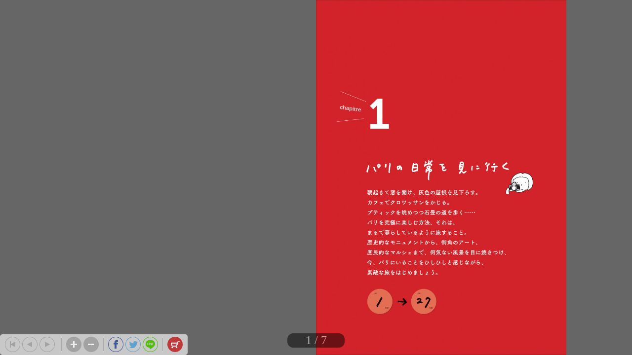

--- FILE ---
content_type: text/html; charset=UTF-8
request_url: https://jiyu.tameshiyo.me/9784426122423
body_size: 3873
content:
<!DOCTYPE html>
<html xmlns:og="http://ogp.me/ns#" lang="ja">

<head>
    <meta http-equiv="Content-Type" content="text/html; charset=UTF-8" />
    <meta http-equiv="imagetoolbar" content="no" />
    <meta http-equiv="Pragma" content="no-cache">
    <meta http-equiv="Cache-Control" content="no-cache">
    <meta http-equiv="Expires" content="Thu, 01 Dec 1994 16:00:00 GMT">
    <meta http-equiv="X-UA-Compatible" content="IE=edge" />
    <meta name="csrf-token" content="LUKeMUZaLlHnbkDQLCoSLKVDzlJrPnmWdGyAGCs8">
    <!-- facebook用 metaタグ ---------------------------------------------------------------->
    <meta property="og:title" content="パリでしたい１００のこと～大好きな街を暮すように楽しむ旅～"/><meta property="og:type" content="article"/><meta property="og:url" content="https://jiyu.tameshiyo.me/9784426122423"/><meta property="og:image" content="https://jiyu.tameshiyo.me/thumbnails/9784426122423"/><meta property="og:site_name" content="http://jiyu.tameshiyo.me/"/><meta property="og:description" content="やっぱりパリは楽しい！&lt;br&gt;&lt;br&gt; &lt;br&gt;&lt;br&gt;この街が大好きな人も&lt;br&gt;&lt;br&gt;まだ行ったことがない人も&lt;br&gt;&lt;br&gt;今すぐ行きたい人も&lt;br&gt;&lt;br&gt;いつか行きたい人も。&lt;br&gt;&lt;br&gt; &lt;br&gt;&lt;br&gt;定番観光地だけじゃもったいない。&lt;br&gt;&lt;br&gt;憧れのパリで暮らすように楽しめる &lt;br&gt;&lt;br&gt;とっておきの100スポット&lt;br&gt;&lt;br&gt; &lt;br&gt;&lt;br&gt;----------&lt;br&gt;&lt;br&gt; &lt;br&gt;&lt;br&gt;名も知らない通りを歩いたり、憧れのブティックを覗いたり……&lt;br&gt;&lt;br&gt;まだ見ぬ場所に思いを巡らせながら、パリへ旅立つ日を指折り数えて&lt;br&gt;&lt;br&gt;待ち焦がれているときの楽しさは、その瞬間しか味わえないかけがえのない気持ち。&lt;br&gt;&lt;br&gt;さあ、あなたの思い描く「パリでしたいこと」をこの本と一緒に探しましょう。&lt;br&gt;&lt;br&gt; &lt;br&gt;"/><meta name="twitter:card" content="summary" />

    <!-- ページタイトル -->
    <title>パリでしたい１００のこと～大好きな街を暮すように楽しむ旅～</title>

    <link href="/css/sbv.css?id=7da05f89c99f407ba0db" rel="stylesheet">
    <script type="text/javascript" src="/js/api/vlog.js?id=40740aa2ebf8ebc29107"></script>
</head>

<body class="show_cart">
    <!-- animate()用ダミー -->
    <div id="animate_dummy"></div>

    <div id="underlay"></div>

    <!-- viewer area start ------------------------------------------------>
    <div id="book_frame">
        <div id="book_pnl">
            <div class="page_frame front_side_pnl" data-page-prefix="0">
                <div class="page_pnl" data-page-prefix="0">
                    <img class="page_img" src="" data-posit="0">
                    <img class="filter_img" src="./img/bookfilter.png">
                </div>
            </div>
            <div class="page_frame front_side_pnl" data-page-prefix="1">
                <div class="page_pnl" data-page-prefix="1">
                    <img class="page_img" src="" data-posit="0">
                    <img class="filter_img" src="./img/bookfilter.png">
                </div>
            </div>
            <div class="page_frame back_side_pnl" data-page-prefix="2" style="display:none;">
                <div class="page_pnl" data-page-prefix="2">
                    <img class="page_img" src="" data-posit="0">
                    <img class="filter_img" src="./img/bookfilter.png">
                </div>
            </div>
            <div class="page_frame back_side_pnl" data-page-prefix="3" style="display:none;">
                <div class="page_pnl" data-page-prefix="3">
                    <img class="page_img" src="" data-posit="0">
                    <img class="filter_img" src="./img/bookfilter.png">
                </div>
            </div>
        </div>
        <div id="wait_pnl">
            <div id="wait_spinner"></div>
        </div>
    </div>
    <!--------------------------------------------------------------------->

    <div id="page_indicator" style="z-index: 200;"></div>

    <!--<div id="float_arrow"></div>-->

    <div id="tb_close" style="display: none; position: absolute; top: 5px; right: 5px; overflow: hidden;">
        <a href="#">
            <img class="tb_close_icon" src="./img/pc_icon2/01-1_viewer_PC/btn_close_normal.png" />
        </a>
    </div>

    <div id="toolbar" class="tb_horizontal" style="z-index: 400;">
        <a href="#"><img id="tb_zero_left" class="tb_icon" src="./img/pc_icon2/01-2_viewer_PC/btn_back_first_normal.png" /></a>
        <a href="#"><img id="tb_left" class="tb_icon" src="./img/pc_icon2/01-1_viewer_PC/btn_next_normal.png" /></a>
        <a href="#"><img id="tb_right" class="tb_icon" src="./img/pc_icon2/01-1_viewer_PC/btn_back_normal.png" /></a>
        <a href="#"><img id="tb_zero_right" class="tb_icon" src="./img/pc_icon2/01-1_viewer_PC/btn_back_first_normal.png" /></a>
        <img class="tb_sep" data-direction="horizontal" src="./img/pc_icon2/01-1_viewer_PC/sep_btn_width.png" style="display:none;">
        <a href="#"><img id="tb_zin" class="tb_icon" src="./img/pc_icon2/01-1_viewer_PC/btn_zoom_in_normal.png" /></a>
        <a href="#"><img id="tb_zout" class="tb_icon" src="./img/pc_icon2/01-1_viewer_PC/btn_zoom_out_normal.png" /></a>
                <a id="info_anchor" href="" target="_blank" style="display: none;">
            <img id="tb_detail" class="tb_icon links" src="./img/pc_icon2/01-1_viewer_PC/btn_information_normal.png">
        </a>
                        <img class="tb_sep" data-direction="horizontal" src="./img/pc_icon2/01-1_viewer_PC/sep_btn_width.png" style="display:none;" />
        <a href="http://www.facebook.com/sharer.php?u=https%3A%2F%2Fjiyu.tameshiyo.me%2F9784426122423&amp;t=%E3%83%91%E3%83%AA%E3%81%A7%E3%81%97%E3%81%9F%E3%81%84%EF%BC%91%EF%BC%90%EF%BC%90%E3%81%AE%E3%81%93%E3%81%A8%EF%BD%9E%E5%A4%A7%E5%A5%BD%E3%81%8D%E3%81%AA%E8%A1%97%E3%82%92%E6%9A%AE%E3%81%99%E3%82%88%E3%81%86%E3%81%AB%E6%A5%BD%E3%81%97%E3%82%80%E6%97%85%EF%BD%9E" target="_blank"><img id="tb_fb" class="tb_icon" src="./img/pc_icon2/01-1_viewer_PC/btn_facebook_normal.png" /></a>
        <a href="https://twitter.com/intent/tweet?text=%E3%83%91%E3%83%AA%E3%81%A7%E3%81%97%E3%81%9F%E3%81%84%EF%BC%91%EF%BC%90%EF%BC%90%E3%81%AE%E3%81%93%E3%81%A8%EF%BD%9E%E5%A4%A7%E5%A5%BD%E3%81%8D%E3%81%AA%E8%A1%97%E3%82%92%E6%9A%AE%E3%81%99%E3%82%88%E3%81%86%E3%81%AB%E6%A5%BD%E3%81%97%E3%82%80%E6%97%85%EF%BD%9E%0Ahttps%3A%2F%2Fjiyu.tameshiyo.me%2F9784426122423" target="_blank"><img id="tb_twitter" class="tb_icon links" src="./img/pc_icon2/01-1_viewer_PC/btn_twitter_normal.png" /></a>
        <a href="http://line.me/R/msg/text/?%E3%83%91%E3%83%AA%E3%81%A7%E3%81%97%E3%81%9F%E3%81%84%EF%BC%91%EF%BC%90%EF%BC%90%E3%81%AE%E3%81%93%E3%81%A8%EF%BD%9E%E5%A4%A7%E5%A5%BD%E3%81%8D%E3%81%AA%E8%A1%97%E3%82%92%E6%9A%AE%E3%81%99%E3%82%88%E3%81%86%E3%81%AB%E6%A5%BD%E3%81%97%E3%82%80%E6%97%85%EF%BD%9E https%3A%2F%2Fjiyu.tameshiyo.me%2F9784426122423" target="_blank"><img id="tb_line" class="tb_icon links" src="./img/pc_icon2/01-1_viewer_PC/btn_line_normal.png" /></a>
                <img class="tb_sep" data-direction="horizontal" src="./img/pc_icon2/01-1_viewer_PC/sep_btn_width.png" style="display:none;" />
                        <a href="#">
            <img id="tb_cart" class="tb_icon" src="./img/pc_icon2/01-1_viewer_PC/btn_cart_normal.png" />
        </a>
            </div>

    <div id="overlay_filter" class="phase1"></div>
    <div id="overlay_filter2" class="phase2" style="background: black; position: fixed; top: 0; z-index: 580;"></div>

    <div id="help_anime" style="position:absolute; top:200px; left: 400px; z-index: 600;">
        <div id="help_container" style="position: relative;">
            <img class="help_hand" src="./img/pc_icon2/05_help/hand.png" style="opacity: 0; position: absolute; top: 60px; left: 100px;" />
            <img class="help_click" src="./img/pc_icon2/05_help/click.png" style="opacity: 0; position: absolute; left: 130px;" />
            <img class="help_left_arrow" src="./img/pc_icon2/05_help/arrow_left.png" style="opacity: 0; position: absolute; top: 80px; left: 30px;" />
            <img class="help_right_arrow" src="./img/pc_icon2/05_help/arrow_right.png" style="opacity: 0; position: absolute; top: 80px; left: 230px;" />
        </div>
    </div>

    <!-- 購入メニューエリア -->
    <div id="buy_menu2" class="ctrl_menu2" style="display: none; background: #F2F2F2; position: absolute; z-index: 580; border-radius: 10px; -webkit-border-radius: 10px; -moz-border-radius: 10px;">
        <div id="cart_icons" style="width: 310px; margin: 20px auto; overflow: hidden;">
                                    <div id="btn_buy_realbook" style="float: left; margin: 0 12px;">
                <a id="shop_anchor" href="https://jiyu.tameshiyo.me/shops/9784426122423" >
                    <img id="shop_icon" alt="pnl_shop" src="./img/mbl_icon2/03_viewer_cart/btn_shopping-book_normal.png" style="width: 70px;" />
                </a>
            </div>
                                            </div>
        <div id="btn_buy_cancel" class="btn_menu_close" style="width: 200px; margin: 10px auto; clear: both;">
            <a href="#">
                <img alt="btn_base" src="./img/pc_icon2/02_viewer_cart_PC/btn_cancel_normal.png" />
            </a>
        </div>
    </div>

    <!-- 最終ページメニューエリア -->
    <div id="final_menu" style="display: none; background: #F2F2F2; position: absolute; z-index: 580; border-radius: 10px; -webkit-border-radius: 10px; -moz-border-radius: 10px;">
        <div id="final_header" style="width: 490px; height: 0px;">
        </div>
                <div id="final_cart_icons" style="width: 420px; height: 155px; margin: 0 auto; overflow: hidden;">
                                    <div id="btn_final_realbook" style="float: left; margin: 20px;">
                <a id="final_shop_anchor" href="https://jiyu.tameshiyo.me/shops/9784426122423" >
                    <img id="final_shop_icon" alt="pnl_shop" src="./img/pc_icon2/04_viewer_last_page/btn_buy_normal.png" />
                </a>
            </div>
                                </div>
                        <div id="final_social_icons" style="width: 420px; height: 112px; margin: 0 auto; overflow: hidden; border-top: 2px solid #CCC; border-bottom: 2px solid #CCC;">
                        <div id="final_social_icons2" style="float: left;">
                <div id="btn_final_fb" style="float: left; margin: 20px 5px 5px 5px;">
                    <a id="final_facebook_anchor" href="http://www.facebook.com/sharer.php?u=https%3A%2F%2Fjiyu.tameshiyo.me%2F9784426122423&amp;t=%E3%83%91%E3%83%AA%E3%81%A7%E3%81%97%E3%81%9F%E3%81%84%EF%BC%91%EF%BC%90%EF%BC%90%E3%81%AE%E3%81%93%E3%81%A8%EF%BD%9E%E5%A4%A7%E5%A5%BD%E3%81%8D%E3%81%AA%E8%A1%97%E3%82%92%E6%9A%AE%E3%81%99%E3%82%88%E3%81%86%E3%81%AB%E6%A5%BD%E3%81%97%E3%82%80%E6%97%85%EF%BD%9E" target="_blank">
                        <img id="final_tb_fb" src="./img/pc_icon2/04_viewer_last_page/btn_facebook_normal.png" />
                    </a>
                </div>
                <div id="btn_final_tw" style="float: left; margin: 20px 5px 5px;">
                    <a id="final_twitter_anchor" href="https://twitter.com/intent/tweet?text=%E3%83%91%E3%83%AA%E3%81%A7%E3%81%97%E3%81%9F%E3%81%84%EF%BC%91%EF%BC%90%EF%BC%90%E3%81%AE%E3%81%93%E3%81%A8%EF%BD%9E%E5%A4%A7%E5%A5%BD%E3%81%8D%E3%81%AA%E8%A1%97%E3%82%92%E6%9A%AE%E3%81%99%E3%82%88%E3%81%86%E3%81%AB%E6%A5%BD%E3%81%97%E3%82%80%E6%97%85%EF%BD%9E%0Ahttps%3A%2F%2Fjiyu.tameshiyo.me%2F9784426122423" target="_blank">
                        <img id="final_tb_twitter" src="./img/pc_icon2/04_viewer_last_page/btn_twitter_normal.png" />
                    </a>
                </div>
                <div id="btn_final_ln" style="float: left; margin: 20px 5px 5px;">
                    <a id="final_line_anchor" href="http://line.me/R/msg/text/?%E3%83%91%E3%83%AA%E3%81%A7%E3%81%97%E3%81%9F%E3%81%84%EF%BC%91%EF%BC%90%EF%BC%90%E3%81%AE%E3%81%93%E3%81%A8%EF%BD%9E%E5%A4%A7%E5%A5%BD%E3%81%8D%E3%81%AA%E8%A1%97%E3%82%92%E6%9A%AE%E3%81%99%E3%82%88%E3%81%86%E3%81%AB%E6%A5%BD%E3%81%97%E3%82%80%E6%97%85%EF%BD%9E https%3A%2F%2Fjiyu.tameshiyo.me%2F9784426122423" target="_blank">
                        <img id="final_tb_line" src="./img/pc_icon2/04_viewer_last_page/btn_line_normal.png" />
                    </a>
                </div>
                <img class="final_social_text1" style="float: left; margin: 0 0 0 50px; height: 12px;" src="./img/pc_icon2/04_viewer_last_page/bg_text1.png" />
            </div>
                                            </div>
                <div id="final_btn_cancel" class="btn_final_close" style="width: 200px; height: 81px; margin: 0 auto; clear: both;">
            <a href="#">
                <img alt="btn_base" style="margin:20px 0;" src="./img/pc_icon2/04_viewer_last_page/btn_close_normal.png" />
            </a>
        </div>
    </div>

    <!-- pjax -->
    <div id="pjax"></div>

    <!-- javascript がない場合にはこの部分を表示(noscript) -->
    <noscript>
        <div class="js_alert_filter" id="js_alert_filter01" style="position:fixed;top:0;left:0;height:100%;width:100%;">
            <p> しばらく経ってもこの画面に変化がない場合は、Javascript を on にして再度読み込んで下さい。 </p>
        </div>
    </noscript>

    <!-- サポートされていない場合、この部分を非表示⇒sbvmで表示 -->
    <div class="js_alert_filter" id="js_alert_filter02" style="position:fixed;top:0;left:0;height:100%;width:100%;display:none;">
        <p> 大変申し訳ありませんが、お客様がお使いのブラウザはサポートされておりません。</p>
    </div>

    <!-- book data area (hidden) -->
    <div id="book_data_area" style="display:none">
        <input type="hidden" class="bookInfo" data-key="book_cd" value="9784426122423" />
        <input type="hidden" class="bookInfo" data-key="bookTitle" value="パリでしたい１００のこと～大好きな街を暮すように楽しむ旅～" />
        <input type="hidden" class="bookInfo" data-key="bookHash" value="b7559e93f6580e677d4131cc37598073" />
        <input type="hidden" class="bookInfo" data-key="openAspect" value="left" />
        <input type="hidden" class="bookInfo" data-key="coverMonoFlg" value="1" />
        <input type="hidden" class="bookInfo" data-key="rawImgHeight" value="1200" />
        <input type="hidden" class="bookInfo" data-key="rawImgWidth" value="846" />
        <input type="hidden" class="bookInfo" data-key="vol1_cd" value="" />
                <input type="hidden" class="bookInfo" data-key="imageCodes" value="0" data-pageNum="0" data-posit="0" />
                <input type="hidden" class="bookInfo" data-key="imageCodes" value="1" data-pageNum="1" data-posit="0" />
                <input type="hidden" class="bookInfo" data-key="imageCodes" value="2" data-pageNum="2" data-posit="0" />
                <input type="hidden" class="bookInfo" data-key="imageCodes" value="3" data-pageNum="3" data-posit="0" />
                <input type="hidden" class="bookInfo" data-key="imageCodes" value="4" data-pageNum="4" data-posit="0" />
                <input type="hidden" class="bookInfo" data-key="imageCodes" value="5" data-pageNum="5" data-posit="0" />
                <input type="hidden" class="bookInfo" data-key="imageCodes" value="6" data-pageNum="6" data-posit="0" />
                <input type="hidden" class="bookInfo" data-key="imageCodes" value="7" data-pageNum="7" data-posit="0" />
                <input type="hidden" class="bookInfo" data-key="imageCodes" value="8" data-pageNum="8" data-posit="0" />
                <input type="hidden" class="bookInfo" data-key="imageCodes" value="9" data-pageNum="9" data-posit="0" />
                <input type="hidden" class="bookInfo" data-key="imageCodes" value="10" data-pageNum="10" data-posit="0" />
                <input type="hidden" class="bookInfo" data-key="imageCodes" value="11" data-pageNum="11" data-posit="0" />
                <input type="hidden" class="bookInfo" data-key="imageCodes" value="12" data-pageNum="12" data-posit="0" />
                <input type="hidden" class="bookInfo" data-key="initPageNum" value="0" />
        <input type="hidden" class="bookInfo" data-key="maxPageNum" value="12" />
    </div>
    <!-- logging data area (hidden) 2021.4.27 TODO ストア一覧viewにも定義 -->
    <div id="vlog_data_area" style="display:none">
        <input type="hidden" id="vlog_book_cd" value="9784426122423" />
        <input type="hidden" id="vlog_title" value="パリでしたい１００のこと～大好きな街を暮すように楽しむ旅～" />
        <input type="hidden" id="vlog_device" value="" />
        <input type="hidden" id="vlog_cid" value="" />
                <input type="hidden" id="vlog_ip" value="18.221.201.62" />
    </div>
    <script src="/js/sbv.min.js?id=f3cb9ea942a4f716bfe8"></script>
</body>

</html>

--- FILE ---
content_type: text/html; charset=UTF-8
request_url: https://jiyu.tameshiyo.me/images/9784426122423
body_size: 112525
content:
/9j/4AAQSkZJRgABAQEAYABgAAD//gA7Q1JFQVRPUjogZ2QtanBlZyB2MS4wICh1c2luZyBJSkcgSlBFRyB2NjIpLCBxdWFsaXR5ID0gOTAK/9sAQwADAgIDAgIDAwMDBAMDBAUIBQUEBAUKBwcGCAwKDAwLCgsLDQ4SEA0OEQ4LCxAWEBETFBUVFQwPFxgWFBgSFBUU/9sAQwEDBAQFBAUJBQUJFA0LDRQUFBQUFBQUFBQUFBQUFBQUFBQUFBQUFBQUFBQUFBQUFBQUFBQUFBQUFBQUFBQUFBQU/8AAEQgEsANOAwERAAIRAQMRAf/EAB8AAAEFAQEBAQEBAAAAAAAAAAABAgMEBQYHCAkKC//[base64]/j5+v/EAB8BAAMBAQEBAQEBAQEAAAAAAAABAgMEBQYHCAkKC//[base64]/j5+v/aAAwDAQACEQMRAD8A8IsraH7FBmJP9Wv8I9BX5/OUuZ6n9r4WhS9hT9xbLouxP9mh/wCeSf8AfIqOeXc6vq9H+Rfcg+yw/wDPJP8AvkUc8u4vq9H+Rfcg+zQ/88U/75FHNLuH1ej/ACL7kL9lh/54p/3yKOaXcPYUf5F9yD7LD/zxj/75FHNLuH1ej/IvuQfZYf8AnlH/AN8ijnl3D6vR/kX3IT7ND/zyj/75FHNLuH1ej/IvuQv2WH/nlH/3yKOaXcPYUf5F9yE+yw/88Y/++RRzS7h9Xo/yL7kH2WH/AJ4p/wB8ijml3D6vR/kX3IPs0P8Azyj/AO+RRzS7h9Xo/wAi+5C/ZYf+eUf/AHyKOaXcPq9H+RfchPssP/PKP/vkUc0u4ewo/wAi+5B9mh/55R/98ijml3D6vR/kX3IX7LD/AM8Y/wDvkUc0u4ewo/yL7kJ9mh/54p/3yKOaXcPYUf5F9yF+yw/88U/75FHNLuH1ej/IvuQfZYf+eUf/AHyKOaXcPq9H+Rfcg+yw/wDPKP8A75FHPLuH1ej/ACL7kJ9lh/55J/3yKOaXcPYUf5F9yD7LD/zxT/vkUc0u4fV6P8i+5C/ZYf8AnjH/AN8ijnl3D6vR/kX3IT7LD/zyj/75FHNLuH1ej/IvuQfZYf8AnlH/AN8ijml3D6vR/kX3IX7LD/zyT/vkUc0u4fV6P8i+5CfZYf8Ankn/AHyKOaXcPq9H+Rfcg+yw/wDPFP8AvkUc0u4fV6P8i+5B9lh/55R/98ijml3D6vR/kX3IPssP/PKP/vkUc0u4fV6P8i+5B9mh/wCeUf8A3yKOeXcPq9H+Rfcg+yw/88o/++RRzy7h9Xo/yL7kH2aH/njH/wB8ijml3D2FH+Rfcg+yw/8APGP/AL5FHNLuH1ej/IvuQfZYf+eMf/fIo5pdw+r0f5F9yD7ND/zyT/vkUc8u4fV6P8i+5B9lh/55R/8AfIo5pdw9hR/kX3IPssP/ADyj/wC+RRzS7j+r0f5F9yD7LD/zyj/75FHNLuL2FH+Rfcg+yw/88k/75FHNLuH1ej/IvuQfZYf+eKf98ijnl3D2FH+Rfcg+zQ/88o/++RRzS7h9Xo/yL7kH2aH/AJ5R/wDfIo5pdw+r0v5F9yF+yw/88U/75FHPLuHsKP8AIvuQn2aH/nlH/wB8ijnl3D6vR/kX3IPssP8Azyj/AO+RRzS7h9Xo/wAi+5B9mh/55R/98ijml3D6vR/kX3IPs0P/ADyj/wC+RRzS7h9Xo/yL7kH2aH/nlH/3yKOeXcPq9H+Rfcg+zQ/88o/++RRzS7h9Xo/yL7kH2WH/AJ5R/wDfIo55dw+r0f5F9yF+yw/88o/++RRzy7h9Xo/yL7kH2WH/AJ5R/wDfIpc8u4fV6P8AIvuQn2aH/nlH/wB8inzS7h9Xo/yL7kH2WH/njH/3yKOaXcPq9H+Rfcg+zQ/88Y/++RRzy7h9Xo/yL7kH2WH/AJ5R/wDfIo5pdw+r0f5F9yD7ND/zyj/75FHNLuH1ej/IvuQfZYf+eSf98ijml3D2FH+Rfcg+yw/88o/++RRzS7h7Cj/IvuQfZYf+eUf/AHyKOeXcPYUf5F9yD7ND/wA8o/8AvkUc0u4fV6P8i+5B9lh/54p/3yKOaXcPq9H+Rfcg+yw/88o/++RRzS7h9Xo/yL7kH2WH/nlH/wB8ijml3H9Xo/yL7kH2aH/njH/3yKOaXcX1ej/IvuQfZYf+eMf/AHyKOaXcPq9H+Rfcg+zQ/wDPKP8A75FHNLuP6vR/kX3IPs0P/PKP/vkUc0u4fV6P8i+5B9mh/wCeMf8A3yKOaXcX1ej/ACL7kH2aH/nlH/3yKOaXcf1ej/IvuQfZof8AnlH/AN8ijml3D6vR/kX3IBbQ/wDPKP8A75FHNLuL6vR/kX3IPs0P/PKP/vkUc0u4/q9H+Rfcg+zQ/wDPKP8A75FHNLuH1ej/ACL7kH2aH/nlH/3yKOaXcPq9H+Rfcg+zQ/8APGP/AL5FHNLuL6vR/kX3IPssP/PGP/vkUc0u4fV6P8i+5B9mh/55J/3yKOaXcPq9H+Rfcg+yw/8APKP/AL5FHNLuH1ej/IvuQfZof+eKf98ijml3H9Xo/wAi+5B9lh/55R/98ijnl3D6vR/kX3IPs0P/ADyj/wC+RRzy7h9Xo/yL7kH2WH/nlH/3yKOaXcX1ej/IvuQfZof+eUf/AHyKOaXcPq9H+Rfcg+yw/wDPGP8A75FHNLuH1ej/ACL7kH2aH/njH/3yKOaXcPq9H+Rfcg+zQ/8APGP/AL5FHNLuP6vR/kX3IPs0P/PKP/vkUc0u4vYUf5F9yD7ND/zyj/75FHNLuHsKP8i+5B9mh/55R/8AfIo5pdw+r0f5F9yD7ND/AM8o/wDvkUc0u4/q9H+Rfcg+zQ/88o/++RRzS7h9Xo/yL7kH2aH/AJ5R/wDfIo5pdxfV6P8AIvuQfZof+eUf/fIo5pdw+r0f5F9yD7ND/wA8o/8AvkUc0u4/q9H+Rfcg+zQ/88k/75FHPLuH1ej/ACL7kH2aH/nkn/fIo5pdw+r0f5F9yD7LD/zyj/75FHPLuH1ej/IvuQfZof8AnlH/AN8ijml3D6vR/kX3IPssP/PKP/vkUc0u4vq9H+Rfcg+yw/8APKP/AL5FHNLuP6vR/kX3IPssP/PGP/vkUc0u4fV6P8i+5B9lh/55R/8AfIo5pdxewo/yL7kH2aH/AJ5R/wDfIo5pdx/V6P8AIvuRmeILeIWSYiQHzB0UehrooSlzbnhZxQpLDxtFb9l2Zo2P/Hlb/wDXNf5VhP4me1hf93p+i/[base64]/wCPJP8AroP5GurD/EeDnP8Au8f8X6Mu2P8Ax5W//[base64]/roP5GurD/ABHg5z/u8f8AF+jLtj/x5W//AFzX+VYz+JnqYX/[base64]/8AHkn/AF0H8jXRh/iPBzn/AHeP+L9GXbH/AI8rf/rmv8qxn8TPUwv+70/[base64]/8AHkn/AF0H8jXRh/iZ4Oc/7vH/ABfoy7Y/8eVv/wBc1/lWU/iZ6eF/3en/[base64]/8eSf9dB/I104f4jwc5/3eP+L9GXbH/jyt/wDrmv8AKsZ/Ez1ML/[base64]/wDHkn/XQfyNdOH+Jng5z/u8f8X6Mu2P/Hlb/wDXNf5VjP4mephf93p/[base64]/48k/66D+Rrpw/xHg5z/u8f8X6Mu2P/AB5W/wD1zX+VYz+JnqYX/[base64]/wAeSf8AXQfyNdWH+I8HOf8Ad4/4v0Zdsf8Ajyt/+ua/yrGfxM9TC/7vT/[base64]/ka6cP8R4Oc/7vH/F+jLtj/x5W/8A1zX+VYz+JnqYX/[base64]/x5J/10H8jXVh/iZ4Oc/7vH/F+jLtj/wAeVv8A9c1/lWM/iZ6mF/3en/hX5E1QdQtIAoAKACgAoAKAEpgFIAoAWgAoAKYCdaQC0wCkAUAFABQAc0AFABQAlAC0AFABQAlABQAtABQAlMA/[base64]/10H8jXTh/iPBzn/d4/4v0Zdsf+PK3/65r/KsZ/Ez08L/ALvT9F+RPUHWFIAoATFMBaAE/[base64]/AMeSf9dB/I11Yf4meDnP+7x/xfoy7Y/8eVv/ANc1/lWM/iZ6mF/3en/hX5E1QdQuKQBQAUAGKACgAoASmAtIBKAFoAKAEoAKAFpgFIAoAKACgAxQAUAFABQAUAFABQAlABQAUALQAlMBaAEpABFABigBaYCUALQAlIAoAO9ABimAtABQAlAC/SkAUAJTAWgBDQAUAFAg9KBhQAtAB1pAFMBKQBTAKAFoASgBaQBQAUwEpALimAlAC0AJSAWgAoAKYBSASgBcUAFMBKQC0wCkAUAJTAKQC0AJTAWkAlABQAtMBKAFoASkAUwFxSASmAtIAoAKACgAoAKYBSATFMAoAzPEP/Hkn/XQfyNdOH+I8HOf93j/AIv0Zdsf+PK3/wCua/yrGfxM9PC/[base64]/8AHkn/AF0H8jXVh/iZ4Oc/7vH/ABfoy7Y/8eVv/wBc1/lWM/iZ6mF/3en/[base64]/x5J/10H8jXTh/iZ4Oc/wC7x/xfoy7Y/wDHnb/9c1/lWE/iZ6mF/wB3p/4V+RNUHUGeaYBQAZ/[base64]/8eSf9dB/I104f4meDnP+7x/xL8mXbH/jyt/+ua/yrGfxM9TC/wC70/[base64]/GgBaQBQAUAFMApAFABTAO9ABSAy/EP8Ax5J/10H8jXVh/iZ4Oc/7vH1X5MuWP/Hnb/8AXNf5VhP4mephf93p/wCFfkT1B1B3pgGaAD+dABQAUAAoAKACgAoAKQBTAKACgAoAKACgA/[base64]/48k/66D+Rrpw/wATPBzn/d4/4v0Zdsf+PK3/AOua/wAqxn8TPUwv+70/8K/[base64]/wDHkn/XQfyNdWH+Jng5z/u8fVfky5Y/8eVv/wBc1/lWE/iZ6mF/3en/[base64]/CgApAFMApAZfiH/jyT/roP5GurD/Ezwc5/wB3j/i/Rl2x/wCPK3/65r/KsJ/Ez1ML/u9P/[base64]/wCPJP8AroP5GunD/Ezwc5/3ePqvyZcsf+PK3/65r/KsZ/Ez1ML/ALvT/wAK/[base64]/jyT/roP5GurD/ABM8HOf93j/i/Rl2x/48rf8A65r/ACrCfxM9TC/7vT/wr8iapOoWgBKACgAoAKAFoATpQAUAHWgAoAOp9qADNAAKADNABQAUAHegAoAB0oAOlABQAUAHSgAzSAOlMAoAM0gDFMA/nQAUgCmAUgCmAUAFABQAUgCgApgBoAKACgApAFABTAKAAUAFABQAUgCmAUAFIApgFABSAKYBSAKACgBaACmIKQxKYC0gEoAWmAUgCgBKYC0gCgAoAKYBQAUgCgAFACUALQAUAFABQAUwCkAUAApgFIApgFIA60AFABQAUAFABQAlAC0wCkAUAJTAWgAoAy/EP/Hkn/XQfyNdOH+Jng5z/u8f8S/Jl2x/48rf/rmv8qxn8TPUwv8Au9P/[base64]/GgBaQCUwCgBaAEzQAtABSASmAUgFpgFABSAO9MApAZfiH/jyT/roP5GurD/ABM8HOf93j6/oy7Y/wDHlb/9c1/lWE/iZ6mF/wB3p/[base64]/wDHkn/XQfyNdOH+Jng5z/u8f8S/Jl2x/wCPK3/65r/KsZ/Ez1ML/u9P/[base64]/EP8Ax5J/10H8jXVh/iZ4Oc/7vH1/Rl2x/wCPK3/65r/KsJ/Ez1ML/u9P/[base64]/EP8Ax5J/10H8jXTh/iZ4Oc/7vH/EvyZdsf8Ajyt/+ua/yrGfxM9TC/7vT/[base64]/CgAxTABQAtABigApAJTAWkAmPagBaYCUgDFAC0wEoAWkAn4UwFpAJTAXFABQAlAC4pAFACUwFoAKAE60gCgBe9MApAZfiH/jyT/roP5GurD/Ezwc5/3ePr+jLlj/x5W/8A1zX+VYT+JnqYX/[base64]/jyT/roP5GunD/ABM8HOf93j/iX5Mu2P8Ax5W//[base64]/48k/66D+Rrqw/xM8HOf93j6/oy7Y/8eVv/ANc1/lWM/iZ6mF/[base64]/jyT/roP5GurD/Ezwc5/wB3j/i/Rlyx/wCPK3/65r/KsZ/Ez1ML/u9P/[base64]/AMeSf9dB/I10Yf4jwc5/3eP+L9GXbH/jyt/+ua/yrKfxM9TC/wC70/RfkTVB1C0AJmgAoAWgBKAFoAKADFACUAFABQAUALQAnagBaAEFABQAtIBOlMAxQAGkAUAFMAxQAtABQAnagBaACgBKACgAFABSAKYBQAUgCmAUAFABQAUAFIAoAKYBSAKYBQAdaACgBTSATtTAKQBTAKQBTAKACkAUwDFABxSAWgBKYhTSGFMBKACgBaAEoAOKQC0wE/KgA/KgBaQCUwCgAoAWgBKACgApALTATvQAtABQAlAC0gDimAlABQAvWgBKAFpAFMBKACgApAFMBaACgBKAFpAJ+VMBaQGX4h/48k/66D+Rrqw/xM8HOf8Ad4/4v0Zcsv8Ajyt/+ua/yrGfxM9TC/7vT/[base64]/GkAfjTASkAtABQAgoAWmAlIBaAEpgLSAT8aYBSAWgBPxpgFAC0gCgBKYC0gEoAXNAB3pgFAGX4h/48k/66D+Rrow/xHg5z/u8f8X6Mu2P/Hlb/wDXNf5VlP4mephf93p+i/[base64]/x5J/10H8jXVh/iZ4Oc/7vH/F+jLll/wAeVv8A9c1/lWM/iZ6mF/3en/hX5E9ZnULTATFABSAWgBKYBSAKACgBaYCYpAH60AHpQACmAtACYpAFMApAFAAKYBQAUAGKQBTAKACgA/[base64]/wAeSf8AXQfyNdOH+I8HOf8Ad4/4v0Zdsf8Ajyt/+ua/yrKfxM9TC/[base64]/AMeSf9dB/I11Yf4meDnP+7x/xfoy5Zf8eVv/ANc1/lWM/iZ6mF/3en/[base64]/wDHkn/XQfyNdGH+I8HOf93j/i/Rl2x/48rf/rmv8qyn8TPUwv8Au9P0X5E3SszqFoASmAUALQAUgCgBKYhaQxKYHQ6R491jSrNbBpo9R0sH/kH6jGLiAZ67VbOwn+8hVvetY1ZRVt12Z51bL6FaftUuWf8ANF2fza39HdeRd3+EPEP3kuPCd63ePdd2JP0P72MfjKfaq/dz/uv71/n+ZhbHYba1WPyjP/5Fv/wAq6l4A1exs5L62SLV9MTlr/S5BPEo7b8fNH9HCn2qXSkldaryNaWYUJzVOb5J/wAslZ/Lo/[base64]/ka6cP8TPBzn/d4/4v0Zcsv+PK3/65r/Ksp/Ez1ML/ALvT/wAK/InrM6haYCUAFAB+dIA/GmAUAFIAoAWmAlIAoAtaZqt7o15Hd6fdz2V0n3ZreQxuv0I5qlJxd4uxlVpU68HCrFST6NXR0n/Cb2mtDb4k0W31Jj1v7LFpd/UsoKOfd0JPrW3tFL41f8GeZ9RnQ1wlRx/uv3o/c3dfJpeQf8IdpuuHd4d12CeQ9LDVdtncfRWJMT/99gn+7R7OMvgl8np/wA+u1qH+90ml/[base64]/48k/66D+Rrpw/xM8HOf93j/i/Rl2x/48rf/rmv8qxn8TPUwv8Au9P0X5E1ZnULTASgBaACgApAFACUxC0DDFACUgFoASgBaYCdaAOh0jx7rGkWYsfPS/0sHP8AZ2oRrcW49SqPnYT/AHk2t71rGrKKtuuzPOrYChWl7S3LP+aLs/m1v6O68i75vhHxD/rIrjwpdt/FAWu7In/dY+bGPfdKfaq/dz/u/iv8/wAzC2Ow+zVWPnaMvvXut/KPqVtR+H+rWdnJfWiw61pqDLXulyefGg9XA+aP6OqmpdKSV1qvI1p5jQnJU53hN9JaP5dH8mzm81iemJTAKAFpAJQAtMDd8D+B9b+I3iS00Hw/YyahqVy2EjTgKO7MeiqO5NaU6c6slCCuzz8dj8PluHlicVPlgv6su78j23/hgr4sf8+Wl/8AgwX/AAr0f7MxHZfefD/8RAyP+aX/AICwP7BXxZ/58tL/APBgv+FH9mYjsvvD/iIGR/zS/wDAWfPmoWUum31zZz4E9vK0UgU5G5SQcH6ivLaadmfolOaqwVSOzV/[base64]/x5J/10H8jXTh/iZ4Oc/wC7x/xfoy7Zf8eVv/1zX+VZT+JnqYX/AHen/hX5E1ZnULTAT+dABQAfhSAPzpgFABSAKADimAUAFIA9KYAKACgApAKKYFnTtTvNHvI7uwup7K6j5Sa3kKOv0I5ppuLumZVKVOtFwqxTT6NXR0n/AAnFvrHy+JNGt9VY9b61xaXY9y6ja593Rj71t7RS+NX/AAZ5n1CdHXCVHHyfvR+56r5NLyD/AIRDStcO7w9rsMkp6afq+20n+iuT5T/99qT2Wj2cZfBL5PT/AIAfXK1DTF0nb+aPvL5r4l9zS7nOappN7od/LZahay2d3FjfDOhVlyMjg+oII9QQaxlFxdpI9KlWp14KpSkpRfVFSkbBSA6b4d/DrXfil4qtPD/h6za7v7g5JPCRIPvSO38Kj1/AZJAralSnWnyQWp5eZZlhsqw0sVipWivvb7Lu2fqH8Af2fdC+BHhoWtkq3mtXKg3+qOuHlb+6v91Aeg/E819nhcLDDRst+rP5X4h4ixOf4jnqaU18Me3m+77s9VxXafJhQB+LXjP/AJHDXf8Ar/n/[base64]/GgAoASgBaACgApgFIAoAT8aAF/GmAUAZfiH/jyT/roP5GunD/ABM8HOf93j/i/Rl2x/48rf8A65r/ACrGfxM9TC/7vT9F+RNWZ1C0wEoAXtQAlAC0gCgBKYhaACgYlIAzQAUALTASgAz7UAFAC0gEoAKYCk5oEJmkM634YfC7X/i54qt9B8PWhnuZPmlmbiK3jzzI7dgPzPQZNb0aM68+SCPHzXNcLk+GeJxUrJbLq32XmfqR8DPgVoHwL8KrpuloLjUJwGvtSkUCW5f+iDsvQe5JJ+0w2Ghhocsd+rP5Vz7PsVn2J9tXdor4Y9Ev1fd/oekCus+ZCgBcUAfi14z/AORv13/r/n/9GNX57U+N+p/beC/3Wl/[base64]/x5J/10H8jXTh/iZ4Oc/wC7x/xfoy7Yj/Qrf/rmv8qyn8TPUwv+70/8K/ImrM6haYCUAFAC0gEpgHSgApAFAHQeG/h/[base64]/uEt/tl422KLccbmPpV04c81G9rnFjcT9Tw1TEcjlypuy3dux+svwX+C3h/4JeFI9H0WESXDgNeahIo826k/vMew9F6AfiT9xh8PDDQ5Yn8i53neKz3EuviHovhj0ivL9X1PQK6j545LXviTpWh+O/DvhFpBNrWs+bIkCtzFDHGzGRvYlQo9efQ1hKtGNSNPqz18Pllevg62OStTp2V+7bSsvzf/BOt7VueQFAH4teM/wDkcNd/6/5//[base64]/jyT/roP5GurD/Ezwc5/3eP+L9GXbH/jyt/+ua/yrGfxM9TC/wC70/RfkTVmdQtMBKAFoASgBc0gCgBKYB1oA+l/Glj4z1n4W/DBvhqmrT+HLfTQl1FoBffHqe9jMZhHyGPBBbt0r16iqypU/YXtbp363PzDA1Mvo5jjlm7iqrlpz2s6dvd5b6W7pddzQ0fx34g8L/DX4ueLfFml2t74q1HWNO0eSDUbVTEk8KsxLxfdYgKpweCQCc85qNWcKVWpUXvNpa+Rz1sBhcVj8vwOBm40YQqTvFu/LJpaPdXu13S2sYPj2yvPiv8AD34TakdBtLvxlrl/fWrLpVrHaNewRugUMEAUEfN82OACazqp16dKXL7zb20ud+Xzp5RjsfR9q1QpRg/eblytp3td37adWb/i34ZeGda+H3jy/Hhvw14dn8P2qXFlJ4f1431wjeaqGG5XeytkE/MAORWtSjTlTnLlS5drO/3nn4PNMZQx2Fpe2qVFVbUuenyLZvmhomrdrvQ5LWPhh8K/DvgzwNrut614k0+bxDYGd7C1hhuHjKuUabcdoEZKkhfmY+vHOEqOHhCE5NrmX9fI9ijmudYnFYrDYelTkqUrczcop3V+Xr73d6IksPghceB/GfjmG11nSNRfQdCfVrX+0rBpob+ylh/1qjkI6iRcbs/MQR0zQsM6c5pNOyvqt0TUz2GPwuFlOnKPtaig+WSTjOMtu7Ts726b7mP4q+AC6J8HPCPiy01SxutQ1Qyy3cf9pwhFiMkaRCNG2szBmIfGQpHOME1E8Ly0Y1E9X5/18zswnELr5riMDUhJRhZL3ZXvZuV2rpKy93a5y3i34FeOfBFrqV3q2gTQ6fp4iNxfRyJJbgSY2bZFJVs7l+6T1FYVMNVppuUdEetg8/y3HShToVU5TvZap6b6NXWz3OcvfBPiLTdGi1e70LUrXS5ceXezWkiQtnphyMc1k6c1HmcXY9KnjsJVquhTqxc10TV/u3MSsjuDrTAKADNID7j/AGOf2tfOFl4C8aXn7wYh0rVZ2+92WCVj37Kx+h7V9JgMdtRqv0f6H4Txpwhy82Z5fHTecV/6Ul+a+Z7r+0Z+0novwI0Hb+71HxPdITZaYG6dQJZcfdQH8W6DuR6WLxkcNHvLsfA8NcM4jP61/hox+KX6Lu/y6+fx3+yn401j4g/taaVr2vXj32pXaXTSSv0A8h8Ko6BQOAB0rwcDUlVxanN3bv8Akfs3FuBw+XcNTwuGjywjy2/8CWr7t9WfpTX1x/MouKAPxa8Z/wDI4a7/ANf8/wD6Mavz2p8cvU/tvBf7rS/[base64]/8eSf9dB/I10Yf4meDnP+7x/xfoy7Y/8AHlb/APXNf5VlP4mephf93p+i/ImrM6haYBmgBKAFpAJTAWgApAFAGlo/ibWPD3mjStVvtM80Yk+x3Lxbx77SM1cZyh8LsctbC4fE29vTUrd0n+Y9/FWry+HpNCfUJ30mS8/tB7VmyrXGzZ5h77tpxT55cvJfTcSwlBV1iVBc6jy3/u3vb0udn4a+P3irwtaeEbezNiR4WuZLnTpZLVTKok3eZGzjBKNvbI+nPArohiqkFFL7Ox4mK4ewWLliJVL/AL9JS100tZpd1bQ3f+Gg9OTwj4s8N2vgHSNK03xBCol/s6eZHSdW3JIWdmJUNjEYwvX1NafWo8koKCSl2OD/AFdqvFYfFzxcpzpPTmUWrNWasktWvtas9A+L0/w1tj4D8N+M4tetL3QPDliDNoixSC4WSMSNC4kZdhBYkMM/fORwK6q7oLkhVvdJbHz2TRzeX1rF5e4ONWrPSd1azspKyd1ptptuYUXxr0HxpefFm/1G5TwvLrOhw6Tolq0MkypBEVxCWRThmWNRk4GWPOBWaxEKjqyk7XVl/kdzyPE4KGApUo+1VOo51HdLWV/[base64]/iBLr3grx3LDc2d3aXSPei60loXBWKUKYVCIpKFSrcdia3qVHCc3OEuvW6/I8bA4GGJw2EjhcTRTUote7y1LrVr4m23qndanxrXz5+1CUwCgApAKpKkEEgjuKYFzWNa1DxBfvfape3GoXjgBri6kMjkAAAEnngAD8KqUpSd5O5hRoUsNBU6MVGK6JWR7Z+w//wAnHeHf+uN1/wCiHr0ct/3mPz/I+H46/wCRFW9Y/wDpSP1Fr7I/lYKAPxa8Z/8AI367/wBf8/8A6Mavz2p8b9T+28F/utL/[base64]/AMeSf9dB/I11Yf4meDnP+7x/xfoy5Y/8eVv/ANc1/lWM/iZ6mF/3en/hX5E9ZnULTASgAoAWkAlAC0AJQAUALTASkAUAHpQA55XlYM7FzjGWOeO1MSSWw2gYc0gFFMDcn8eeJrnQ10WbxFq02jqAq6fJfStbgDoBGW2/pWjqzceVydu1zgjl+DhW+sRoxU/5uVX++1zCrI7w60wCkAdaACgApge8/sP/APJx3h3/AK43X/oh69PLf95j8/yPgOOv+RDW9Y/+lI/USvsj+VhaAPxa8Z/8jhrv/X/P/[base64]/ka6MP8R4Oc/7vH/F+jLtj/x5W/8A1zX+VZT+JnqYX/d6fovyJqg6haAEzQAUALQAlAC0AFABigBKACgAoAKAFoATtQAtACCgAoAWkAnSmAYoADSAKACmB7z+w/8A8nHeHf8Arjdf+iHr08t/3mPz/I+A46/5EVb1j/6Uj9Ra+yP5WCgD8WvGf/I4a7/1/wA//oxq/Panxv1P7bwX+60v8K/[base64]/AMeSf9dB/I11Yf4meDnP+7x/xfoy5Zf8eVv/ANc1/lWM/iZ6mF/3en/hX5E9ZnUL0pgJQAUgFoASgBaAEoAKAFpgJSAKAF9KAEpgLQAlIAoAWgBKAAUAFABTAKQBTA95/Yf/AOTjvDv/AFxuv/RD16eW/wC8x+f5HwHHX/Ihresf/SkfqJX2R/KwtAH4teM/+Rw13/r/AJ//AEY1fntT436n9t4L/daX+FfkjGqDtFFIBKAFpgJSAWmAUgEzTABQAUAHSgAoAWkAlMApAFAC0AJQAUwCgAoAKAFpAJQAtMBKQBTAWgBO9ABSABTAKQBTAWkAUAFABQAUAFMAoAT8aQBQAd6YBmkACmAtIA/GgBKYC0gCgBPxoAKYC/jSAPxpgJSAWgAoAQUALTASkAtACUwFpAJ+NMApALQAn40wCgBaQBQAlMBaQCUALmgA70wCgDL8Q/8AHkn/AF0H8jXRh/iPBzn/AHeP+L9GXbH/AI8rf/rmv8qyn8TPUwv+70/RfkTVmdQtMBKADtQAUAFIBaYBQISgYUgHxxvKcIrOfRRmmJtLc27DwD4m1Rd1n4d1W6XGd0NlIw/MLWipVJbRf3HBUzDB0tKlaK9ZL/Muf8Kw8SR/8fVjFpuOo1K7htCPr5rriq9jPqretl+Zj/auEfwScv8ACpS/9JTAeAJIMfbdf0CxHr/aKXGP+/HmUey7yX3/AOVw/tBS/h0py/7dcf8A0rlAeF9AgGbjxnYzD0sLK6kb/wAiRxj9aOSC3n+D/wCAH1vFS+DDNf4pQX5SkBs/BUGSdW168P8AcGmQwA/8C+0P/wCg0Wpd39y/zDnzGX/LuEf+35P8ORfmH9o+C4M+XoWtXLDo0+rRKp+qrb5H/fVF6S6P7/8AgB7PMJb1YL0g/wA3P9AHizRIMCDwXpbAdHu7m7kbPvtmVT/3zRzx6QX4/wCYfVMRL4sTL5KC/OLf4h/wsK5h4tdG0C0XOcDSoZj+cquf1o9q+iX3f5h/Z0JfHUm/+35L/wBJaRg6rqtxrN9Jd3XlmZ8A+TCkS8AAYVAFHA7CspScndnoUaUaEFThsu7b/F3ZTpGwuKQCUAFMD3n9h/8A5OO8O/8AXG6/9EPXp5b/ALzH5/kfn/HX/Iiresf/AEpH6i9a+yP5XCgD8WvGf/I367/1/wA//oxq/Panxv1P7bwX+60v8K/JGPUHaFACUAFABSAKAFpgJQAUALQAlABQAUAFABQAUgCmAUgCmAUAHWgBaACkAnamAUgCgApgFABQAUgCmAUgCmAtIApiA0hhTAKACgAoAKACkAUAFMAoAKQBTAKACgAoAKACgApAFMApAFMApAFMApAFMAoAKACgAoAKQBTAKACgApAFMAoAKADNABSAKYBSAy/EP/Hkn/XQfyNdWH+Jng5z/u8f8X6MuWX/AB5W/wD1zX+VYz+JnqYX/d6f+FfkT1mdQtMBMUAFIBaAEpgFICxYTw215FLPbLeQo2Wgd2UOPQlcEfhVJpPVGdSMpRcYys+//DnRf8JrYwn/AEXwhocOBw0guJj/AOPzFT+Va+0XSK/H/M836jVl8eIm/wDwFflFP8Q/4WRq0ePs9to9mB08jR7UEf8AAjGT+tHtpdLfcg/syg/jlJ+s5/lzWGv8T/FzLtTxJqVun9y2uWhX8kIFHtqn8zGsqwO7oxfqk/zuYd/rOoaoxa9vrm8Y8kzzM5P5msnKUt2d9OjSpaU4peisU8UjYKAFoATFIApgFIAoABTAKACgAxSAKYHvP7D/AB+0d4d/643X/oh69PLf95j8/wAj4Djv/kQ1vWP/AKUj9Ra+yP5WCgD8WvGf/I4a7/1/z/8Aoxq/Panxv1P7bwX+60v8K/[base64]/48k/66D+Rrpw/xHg5z/u8f8X6Mu2P/Hlb/wDXNf5VlP4mephf93p+i/ImrM6haYCUAL2oAKAEpALTASgQtAxKACgApAFMBRQAlABQAUgFpgFIBKYBQA+FBJMiE4DMBxQiZOybP0K/4dx+Av8AoYvEf/fyD/41X1X9k0f5n+H+R/Ov/ESsz/580/ul/wDJB/w7j8B/9DF4j/7+wf8Axqj+yaP8z/D/ACD/AIiVmf8Az5p/dL/5I7D4TfsY+E/hB44svFGl6zrN5e2iyKkN48RjIdCpztjB6H1rehl9OhNVIt3R42b8bY7OcHLBVqcFGVtVe+jv1bPoHrXqH54FAHyxqn/BPPwNq2p3l7L4g8QrJczPMypJBgFmJIH7r3rxZZVSk2+Z/h/kfq9LxGzKjTjTVGFkktpdP+3ir/w7k8Bf9DF4j/7+Qf8Axql/ZNH+Z/h/ka/8RKzP/nzT+6X/AMkcR8bP2HvB/wAM/hX4i8UafreuXN5psAliiuXhMbEuq/[base64]/EP/Hkn/XQfyNdWH+Jng5z/u8f8X6MuWX/AB5W/wD1zX+VYz+JnqYX/d6f+FfkT1mdQtMBKACkAfjQAUwFFIBKACgBaYCUgCgA9KACmAtIBKAAUwCkAUAApgFAEtr/AMfUX++P50Lcifws/bmv0U/hoKAE6UALQAUAFABigDyP9rP/AJN18cf9ea/+jUrhx3+7TPsOEP8Ake4X/E/[base64]/AK6D+Rrow/xHg5z/ALvH/F+jLtj/AMeVv/1zX+VZT+JnqYX/AHen6L8ibpWZ1C0AJTAKAFoAKQBQAlMQtIYmM0wCgApAFAC0wE60AGaACkAUALQAn0pgFADkfy3Vx1UgjNAmrqx9S/8ADxj4kf8AQE8K/wDgJc//ACRXs/2tX7L8f8z8p/4htlH/AD9qffH/AOQF/wCHjHxJ/wCgJ4V/8BLn/wCSKf8Aa1fsvx/zD/iG2Uf8/an3x/8AkBP+HjHxI/6AnhX/AMBLn/5Io/tav2X4/wCYf8Q2yj/n7U++P/yAv/Dxj4k/9ATwr/4CXP8A8kUf2tX7L8f8w/4htlH/AD9qffH/AOQE/wCHjHxJ/wCgJ4V/8BLn/wCSKP7Wr9l+P+Yf8Q2yj/n7U++P/wAgL/w8Y+JP/QE8K/8AgJc//JFL+1q/Zfj/AJh/xDbKP+ftT74//IB/w8Y+JP8A0BPCv/gJc/8AyRT/ALWr9l+P+Yf8Q2yj/n7U++P/AMgc58Q/23vHXxL8F6r4Z1PSfD0FhqUYilktLadZVAYN8paZgDlR1BrGrmNWtB05JWfr/[base64]/jyT/roP5GunD/Ezwc5/wB3j/i/Rlyy/wCPK3/65r/Ksp/Ez1ML/u9P/[base64]/jyT/roP5GunD/ABM8HOf93j/i/Rl2x/48rf8A65r/ACrGfxM9TC/[base64]/48k/66D+Rrpw/xM8HOf93j/i/Rl2y/48rf/rmv8qyn8TPUwv8Au9P/AAr8iaszqFpgJ/OgAoAPwpAH50wCgApAFABxTAKACkAelMAFABQAUgFFMBKQBQACmAUAFABSAKYB+FAC9KAEoAKACgBRSASgApgApAFAC0AJTAKQBTAKACgAoAKQBTAKQBQAZoAKYBQAHigApALQAnagApgFABSAKYBSAKACmAUgCgBelABTADSAKADNABTAKACkAUAFACUwFoAM0gCgA/GmAlAC0AJSAKYC0gCmAUAH40gCmAlIBaACmAUgCmAUgCmAUgD8aACgBKAFoAKACmAUgCgBPxoAX8aYBQBl+If+PJP+ug/ka6cP8TPBzn/d4/4v0Zdsf+PK3/65r/KsZ/Ez1ML/[base64]/ka6cP8TPBzn/d4/4v0ZdsR/oVv/1zX+VZT+JnqYX/AHen/[base64]/8AHkn/AF0H8jXVh/iZ4Oc/7vH/ABfoy7Y/8eVv/wBc1/lWM/iZ6mF/[base64]/EP/Hkn/XQfyNdGH+Jng5z/u8f8X6Mu2P/AB5W/wD1zX+VZT+JnqYX/[base64]/ka6sP8TPBzn/d4/4v0Zdsf+PK3/65r/KsZ/Ez1ML/[base64]/48o/+ug/ka6cP8TPBzn/AHeP+L9GXbH/AI8rf/rmv8qxn8TPUwv+70/[base64]/jyT/roP5GurD/ABM8HOf93j/i/Rl2x/48rf8A65r/ACrGfxM9TC/7vT9F+RN3rM6haYCUAFABQAUAFABSABTAKACkAdKAFpgJQAtACUgDFMApAFMA/[base64]/ka6cP8TPBzn/AHeP+L9GXbH/AI8rf/rmv8qxn8TPUwv+70/RfkTVmdQUALTATrQAYoAKACgBaACgAoAKAEoAWgApAFMBKAFoASkAtACUwFpAJigAoAKYBQAtABQAlIA/[base64]/AK6D+Rrqw/xM8HOf93j/AIv0Zdsf+PK3/wCua/yrGfxM9TC/[base64]/AK6D+Rrpw/xM8HOf93j/AIv0Zdsf+PK3/wCua/yrGfxM9TC/7vT9F+RNWZ1BQAtACUwCgAoAKAFoASgBaACgBKACgBaQBTASgAoAKQC0AJTAWkAnFABQAUwD8aACgBaAE+lIApgBoAKADNABSAKYC96ACgQlAxaQBTAKQBTASgBaQCUAGaYBQB2vhX4OeLvG/g7V/E+h6S+paVpcgjujA6tIh27iRHncQBgkgd/rjohh6lSDqQV0jw8XnWBwOKp4PE1OWc1dX23tvtqVPhx8MfEnxY8QrovhnTnv7zYZHJISOJR/[base64]/48o/+ug/ka6sP8TPBzn/d4/4v0Zdsf+PK3/65r/KsZ/Ez1ML/[base64]/A0NNbkxlGa5ou6I8YGe1BQlAC0AA4IzyKBH1V+0N8PPhbc/A/w9438DyWem6nugtrmxgnOZCY/nVoySVkRgMn65JOK9rFUsO6EatLRn5Pw5mWdRzetl2Ypyh7zTa210s7K6a2/A9X/Y9sH+G/7L/ibxVfoZ4r57m9htfLLl0SPy1XbjksynjnII9a7sAvY4WVR9bs+R4zqLM+IaGCpuzjyxb21bu9fJP77j9E+LPww/ZZ+E1u2jm31nxXqMYlube1I82W5K5bzGA/dxqTgKOnYZyaI16GCo+7rJ/mKvlGc8V5nJYi8KMHZN7KN9Ld211+9nxH8TfiNq3xX8a6h4m1oxC+vCuUgXbHGqqFVVGegAFfO1qsq83Uluz9yyvLaGUYSGDw9+WPfd31bZy4rA9YKYCUgFoASmAUALQAUgEpgFAHffAr4ap8XfinofhaaeW2tr13aeeHG9I0jZ2IyCM4XAz3NdOGo+3qqm+p8/n2ZvJ8uq42Ku42sns22kvzPtDWvgL+zZ8OZR4f8Q3trb6xNGIt19qcn2hS/CvhTtQ9wSAOlfQyw2Bpe5N6+p+JUOIOLsyX1rCxbgnfSKtp011f33Pkv9pP4FS/Abx0mmR3TX+j30X2mwuXHzlMkFHwMblPpwQQeM4HhYzDPDVOW909j9e4Zz+PEGDdZx5ZxdpLpfuvJ/5o8mriPrwpAFMAoEFAwpAFABQB2Pwm+FWt/GTxlbeHNCSMXEimWWeY4jgiUjc7H0GRwOSSBXRQoSxE+SB4ub5th8lwrxeJei0SW7fRI6H4/wDwA1b4BeI7PT7+9t9Ttb6My2l3B8pcLgMGQklSCfcH1642xWFlhZKLd7nncPcQ0OIaEqtKLi4uzT6X2s+p5rf6dd6VdPa31rNZ3KYLQ3EZR1yARlSMjIIP41xtOLs0fT06kK0VOnJNd07or1JoHb2oEFMApDCmAqgsQoBLE4AHegT0PYNT/ZV8eaR8Jf8AhP7uyjgsFAlksHJF1HAekrJjAXpxnIByR1rvlgq0aPtmtPxPjaXFuWVsz/suEry2Uvst9r9/w6Hj1eefZhTAKACkAUwCkAUwCgApAFAB1oAKYBSAKACmAUAFIAoAKYBSAMUAFMAoAKAMvxD/AMeSf9dB/I104f4meDnP+7x/xfoy7Y/8eVv/ANc1/lWM/iZ6mF/3en6L8iaszqCmAUgCmAUAFABQAuaAEoAWgAoASgAoAWkAdqYhKBhQAdKAFpAJTAfHG00ioilnYgBR1JoE2krs1/GHg3WfAOuzaNr9hJpupRKrPBIQSAyhgcgkHg9j+orSpTlSlyzVmcWCxuHzCisRhZ80HfX00MWsjuCmBreEfDsvi3xVo+h27iKfUryK0SRhkKZHCgn6Zq4QdSagupx4zExweGqYmWqhFv7lc/Qy5/Y1+CtvaWfhKaRoPFFzbmSG4OpEXs20HdKsRbaVznICY4r6p5fhUlTfxeup/OkeNeIZSljoq9FPVcvuq+ycrXv87nwt8a/hhN8HviTq3hWW6N8lmUaK6KbPNjdQynbk4ODg89Qa+axFF0Krpt7H7zkeaRznAU8bGPLzXut7NOzOGrmPePsX/hnzwTB+xfD4v1fT303xJFaPfpqCOwkld5CsMbDkFGBjAGOM5yOa9/6rS+pe1krS3ufjH+sWYy4reAoT5qTajy9Ekrya81r+XY+TvC9pLqPibSLS3O2ee7hijPozOAP1NeJBNySR+u4qcaeHqTlsk3+B9mf8FJWtI7XwJH5cTaixui02B5nlgRgDPpkk19Bm9rQ76n4p4Z+0csU7+77unS+v6Hw/nNfOH7qFIByI0h2qpc+ijJpibS3N65+H/iSz8J2/iebRbyPQLiVoY9QMR8ospwRntycZPBOQOhrV0pqHtGtDz45jhJ4l4ONVe0Su4311OfrI9AKBi0hBTGem/s1+CV+IPxu8KaTK6pbi7F3LvTeGSEGUoR/tbNvPrXZg6fta8Y/1ofL8T455dlGIrre1l01lpf5Xufop8YfFHwf8F6hb6j49i0F9YjjLW63Vklzdle21dpYDjAPA96+rxE8NTfNWtf01P5uybCZ9joOlljnyN62k4x+bul+pyGiTfCj9rvwLr2kaPov2RdOPlpIbJLaa3dwSkkZXIwSvQ9dvI6VzxeHx9OUYrbyPZrxzvg7GUq9erfn/ALzkmlunf1/yZ+aV5avZXc9tKCssMjRsD2IODXyDVnY/p2ElOKmtmQ5pFnqH7NXw1j+K3xk0DRLqJpNNWQ3V6FHHkxjcQT2DEKv/AAKu3CUfb1owe3U+V4nzN5TlVXEwdp7R9Xp+G/yP0N+KXhT4MeEdRi8X+N9J0G0vCPKS4u4AxmIGR+6AIkYAddpIAxnFfVVoYWm/aVUj+c8qxfEGMg8Bl1SbjvZPb59F5XSOIP7bHgiysEh8J+FPEWuWFuhXOmaYI4IAM4XkjHT06H8K5/7RpJWpxbXkj3P9RsxnNyx2Ipwk/wCaV2/69ToPA3jTwZ+158MdZk13w9FaafaTtBPBdzK0tuwQN5quACnU4bjoe2a0p1KWPpPnjojz8fgcw4OzCmsNWvKSumk7PW1ra39D8zPE9lZab4l1a00y5+26bb3csVrcj/ltErkI/wCKgH8a+QmlGTUdj+oMLOpVw9OdaPLJpNrs2tV8mZtZnUJQB9s/Bzxb+zVd+ANBHiXSNJsvEkVvHBeRXdnNI0kq8F8hSp3fe/HB6V9Fh6mBdOPtEuY/Ds6wfF8MbV+p1JSpNtxalFWT6b302Pa/jN4W+Cvwl+HV/ceIPCOk2enX5+zJFp1hGtzNIVOBGwAKsACd2RjH5+jiIYWhTbnFWfZanw+SYviHN8dCGFxEnKOvvSfKl5910tY/L+cxtPIYVZYix2K5ywXPAJ9a+N9D+p43subcZQUJSAKACmAUgPr/AP4Jx+GPtvjrxTrzwK8dhYx2ySsOUeV8/L/wGJs/X3r3sphepKfZH454lYrkwdDDJ6yk38or/Nnu/wAR/gh8FfFPxGk1PxPrEZ8UaldwKtsdXCOzgBEjWMHODgDpnPQivTrYbCzqc1R+8/M+ByzPeIcJgFRwdP8AcwT15Lq27bfkeGf8FIdSil8ZeDdORgXtrCaZlDZIDyADjt/qz9a83N378I+R934aUmsLiar2ckvuX/BPj2vAP2YKYBmkAUCLFjp91ql0ltZ2013cPnbDBGXdsDJwBz0zVJOTsiKlSFKLnUkku70RJqejX+iypHqFjc2Mki70W5iaMsuSMgEDjII/A0SjKPxKxNKtSrpulJSS7O5TqTYKAPqf9kD47+Afgj4Q8V3evpc/8JFPPF5K28HmSXEGMBEJwBtYszbmGQRjJFe3gMTRw0JOe5+T8ZZBmme4rDwwrXskne7sk+73burJWTPcPhF8HtQ8Va5J8Yfi9cq92qtc6Zpl6yiDTbfczq79uAcqO3U89PRoYeU5fWcTv0XZHwucZzSwlFZBkMfd2nJbzloml11699lpv8m/tYfFXRPi98W7nV9AtjHp9tbpYrdEAG7KM373GMgEMAM5OFHToPDx1eFetzQ229T9d4RynEZNlioYp3k25W/lvbT9Xbq/mM/ZZ8beCvBHxIluPHlja3eh3Nk9vvu7L7UsMhZSrbcEjhSMgHrRgqlKnUvWWlu1x8V4HMcdgFDLJNVFJPSXLda6X0/M9z/aL+P3we8XfB7U/D/g6ztZdVlkjNsI9FMKwHem9wxVdhKKRkZPAHSvSxeKw1Si4Ulr6HwfDfD2fYPNIYrHyagr39+99HZWu76vqfFrwyRAF42QHoWGM189sftyknsxlBRp+GfDep+MdestF0azkv8AU7yTy4LeLG5269+BgAkk8AAmrhCVSSjFXbOXFYqjgqMsRiJcsI6ts/Qz4N/soeCfgNpEPi/xldQXut2kInmub+RRZ2LAZJjBAywP8TZPA2gd/qcPgaWGXtKr1X3I/nPOuLsx4gqvAZfFxpydkop80l5+Xkvnc8I/aY/bRu/iTaX3hXwlGbDw1KWiub2QZlv488AAjMaHHT7x7kcivNxmYOsnTp6R/M++4X4JhlkoY3HPmqrVLpF/q/w/M+V+leIfrAUwCkAUAFABQAUAFMApAFMAoAKBB2oGFIApiCkMKADNMAoAKQBQAUAFABQBl+If+PKP/roP5GurD/Ezwc5/3eP+L9GXbH/jyt/+ua/yrGfxM9TC/wC70/RfkTVmdQtMAoEJQAUDA0AFABSAKYBQAdqQBQAtMBKAFoASkAtMBOtIApgFAHffAbwU3xC+MHhXQykjwT3qPP5Z5ESHe5/75U104Wn7WtGHmfPZ/jv7Oyuvib6qLt6vRfiz6J/4KRXtk3irwXZRRKt/DZTyzSDGTG7qEU/QpIf+BV62btc8F1PzjwzhUWGxNRv3XKKXqk7/AJo+OK+fP2g98079lmTxF+znH8TtH1xZ7i3iubi+0yWLAVIpGDbHHcKu4gjnsa9RYLnw3t4vvdH59V4rWGz15PXpWTcVGSfWSVrrtd2PG/B2vHwt4u0TWQGP9n30F3hep2OrY/SvPpy5JqXZn2mNw/1vDVcP/PFr71Y/VnW/Enw/8F6Vf/Fu6lgdLqyij/tONhK8kY+5DFzjJYngY5znpx9tKdGmniX95/JdDDZpjakMign7sn7uyT6t/Lq+mx+ZPxv+Jkvxd+Jut+J3RoYLmXZbQscmOFRtQH3wMntkmvj8TWdeq6h/UWRZWsny+lg07uK1fdvV/wBdjhQa5T3z7K+Nvx38I+J/2Q/DugaLdxHU5vslnLpglYy2ghUFi2eSMooBPXdntX0GIxNOeDjCL1007WPxXI8gx2F4nrYrERfIuaSlbSXNtb79e1jwP9mXQI/Evx68E2Uv+rGoJcMMZz5QMmPx2YrzMHHnxEF5n6DxRiHhclxNSO/K19+n6nsn/BRfxBFf/E7w9pMb7m0/TTJIuPutLIT1+iLXoZtK9WMeyPivDbDunl9au/ty0+S/zbPk2vDP14SkB+kHwnf4ffs6fAzwTrd1pbXer+JYrZg1nbrcXl3czRhtiZIwoBxjIA+p5+toexwlCE2tZW9bs/mnN1mnEmcYnDwqWhRct24xjGLtd+b3vv8AJHvfivw5o/jbwlceHdbhEdhq8Jt2tDIEckqW2rg/eXaTxn7pPQV6c4RqQ5J7M/P8Jia+BxKxeHd5U3e+67a+T217n5S/Hj4W/wDCm/ifq/hdbo3tvblZbeZhhmidQy7v9oA4OOMivisTR+r1XTuf1pkGa/21l1PGOPK3o15rR28jz+uU+iEoAWgD64/4Jz+Fk1H4heJNdliV/wCzbBYInZc7ZJX6g9jtjYf8Cr3MphepKb6I/HvEnFungaOGi/jk2/SK/wA2vuPZfi9+xUPjJ8UtU8V6n4tksLW68lI7K3tA7RokapjeWxklSenevQr5d9YqupKVj4vJ+N/7Fy6ngqOH5nG923a7bb2S+W51v7On7Nf/AAz7rHiRrfWf7Y07VI7fyjLF5csbJv3BsEgg7hgj8q3wmE+qylZ3TsePxJxP/rFSo81PklByvrdO9rW69D80/iBx488RjzPNxqVyN5TZu/etzt7fSvkKv8SXqz+ncu/3Ojpb3Y+fRGDWZ6B6H8CPjHe/A3x9D4js7VdQjMD21xaNIUEsbYOMjOCGVT0PSurDYh4apzpXPm8/yWnn2CeEnLld007Xs1/wLo9K+EbH9rb9orPxAnnurSa2nnSzt52jSJVGUiTuFGc8YJxknrnsof7dif3x8znC/wBUMi/4S0lJOKu1du+7fmfcGg6xF4M8X6f8OvB3gs/2Fp9ur3upJL5FtZBhlVyUJllYYYgHPzAk819FGXs5qjShouvRf5s/CsRReNws82x+J/eTb5Y2vKVuu65Yrba2miPkD9vey0jwn8R7JfDt0+n32qWpuNYsrKbZE77sRyOi4+dgWyT1GD358LM1GFRcjs3ufsnh/OvjMBJ4uPNGDtBtXduqTfRaHyhXiH62KKQBQAA7TkdRTA/UTTPB3hn9rX4U+ANc8QpdNbWq+fJaRuY1lmCmKRWOM7dykgqR9a+yVOnjqUJzP5Vq43GcIZli8NhWry0T3sr3TXnZ9T5E/bQ+BugfBrxho7+Gg9tpurW7yfYXdn8h4yoJVmydrbgcEnBB7Yrwsww0MPNcmzP2LgnPsVneFqLGazptLm2un6dVY+de1eUfpAtABSASmAUAfoZ+wNpsXhH4Ga/4m1CTyrW6vprhnVSxWGGMAnAyTyJOPavqcsj7OhKo+r/I/nPxBqyxmcUsHSV3GKXzk/8AhjpfCeqfs/8AxA8a6Vpfha20678Qref2tDPYWUkTrLETIWeRlGR1+Uk9elbQeDqzUadr77HmYylxRl2EqVsbKSpcvI1KSatLSySb+8+Vv28dfTWv2g763SRXGmWFtZnAxtODKQfXmX/OK8TM5c2Ia7JH6xwBh3RySM2vjlKX/tv6HzxXln6OFID6C/Yb8Gaf4y+OcS6naxXtrYadcXfkXEYkjdvljAYEEH/WE8+lerltNVK/vLRI/O+PMbVwWTt0ZOMpSirp2fV/ocB+0Lpml6L8bfGVhotkmnabbajJFFbRkbUK4DbcHAG7cQOwOOMYrlxSjGvNRVlc+g4cq1q+UYariJc03FNvv2/Dr13E+AnxEu/hX8UtJ8SWumy6x9kEols4M75I2jZWxgHoDu/CjC1XQqqaVx8QZbDNsuqYSc1DmtZvo0019+x7R+0R8YL/APaa8LaXFonw21i3uNLkkurjUGhaby4ggyqsqj5fmBOemF9a9DF4h4yC5Kb0PieHMmpcL4mpLE42DU0ko3Su772b36K3mfKteIfrIUAFMD7v+PnjTUvHH7EvhvxDFNcaILiS3hubNW3fakUvFhmAHykoJMfQc19LiqkqmBjNaH4Fw/gaOA4urYWSU7czT/lbtLbur8p8IoQGBI3AHkeor5o/fGfodoGv/st6DoVlrbWvhq3mu4Uma1lha7miYgZQxkMVIIx0HT3r6qMsBGKnpr8z+csRh+M8RWlh+ao1FtXTUU13vpe/qet23jf4Y6N8Krnx5pdlYf8ACJ7fMknsNNCl8P5RzHtByG45FdyqUI0vbRXu+h8hLA5xXzJZZWlL23aUvK+92ttT5f8A2pP2mPhj8WvhUdH0S1up9a8+Ke2eeyEX2bB+fLZ7rkYGQcj8PGxuMoV6XLBa+h+p8KcL5xk+ZfWMRJKnZp2le/bS3f0PjWvnz9qPX/2TPFmkeC/jz4a1HWmjhsi0lv8AaZmCpA8iMiuxPAAJwSemc134GcaeIjKex8bxfg6+OyatSw+stHZbtJ3aPo/9u/[base64]/jyT/roP5GunD/Ezwc5/3eP+L9GXbH/jyt/+ua/yrGfxM9TC/wC70/RfkTVmdQUwCgAoAKACgAoAKAAUALQAUAJQAtABSAKYCUAFABQAtIBOlMD65/4J1eDDqPxB1/xLLGTDplkLaJyOPNlbsfZUb/vqvcymnepKfZfmfj/iRjfZYGlg09Zyu/SP/Ba+48j/AGsfFv8AwmXx/wDFt0kvm29rcCwhwcgLCojOPYsGP4muHHVPaYiT+X3H1/COD+pZLh4NWclzP/t7X8rHkVcB9ifb3/BP7xNZ+JfCPjb4d6q6PBMPtMUDv80kUqGKcAHsNqHj++a+jyuanCdGX9X3PwzxDwtTC4rDZrQWq0b7OLvH79fuPkv4nfD7Uvhd441Xw5qsLRXFnKQjHkSxnlHU9wVINeHWpSo1HCXQ/XcrzGjmuDp4ui7qS+59V8mc++qXklhHYtdztZRsXS2aVjGrHqQucA+9Zczta+h6KpU1N1FFcz621+8rUjUTrQAUAfQf7CmmG/8A2h9Jl8kSraWlzOzEn93+7KBuvq4HfrXqZar4heVz8749q+zyOpG9uaUV663/AEKP7a+trrX7RXiIJnbZpBacnusSk9/VjU5jLmxMvI34HoOhkVG/2uZ/e2eFc15p96FID7z/AGXv2j/h9Y/CTSdO8aaja2Os+FS4tXvYdzlGLBWgxkswVihwAcdsc19NgsXRVFRqvWP9aH4BxVw1mtTM6lXL4OVOva9n1Vr82ySvqr6Dvh5+0xpPxl/al0+S6uRpHhzTLK4h0SK7fYbi6kKoXfnAdkLhR2HHUmnSxkcRik27RSdvUWY8L18k4dmoR56s5RdRrW0Vd2Xkna7Pnn9srxdp/jL4+a3daXeRX9nbRQ2izwEFGZEG8Bh97DFhn2ryswqKpiG4vQ/RuCsHVwWS0oVouMm3Kz31enpoeIV5x90GaQC0wPvr/gnJZQwfD/xffIImuZNQSNtuTJtSLKgj0yzYx15r6fKUlTk/M/nzxKnKWNw9J3sot+Wr/wCBqfLs3xX+L3jzWLix07xJ4p1dvOZltrCadhgMf4E7c9DXiuviartGTf3n6rHKMiy+kqlWjThpvJR/Nn2P+xH4E8b+FdN8Waj43tdStLzUp4PJGpyFpXVVfc2CSRywHNe/l1KrBSlVTu+5+L8c5hl2LqYell0ouMFK/KtNbfLofnt4vm+0+Ldbl3bt99O24knOZGOcmvlqjvNvzP6KwceXDUo9or8jIrM7ApgfXf7HfwG1jVfDy/E3QdZ+w+IbC+khsrK4j/0W6iCASRyN1G/cVDAHbjOD293AYWUo+3g9U/kz8d4z4goUq/8AY+Kp81KUU5NP3ou+jS20tez32uj77097iSxge8hjt7tkBliikMiI2OQGIGQPXA+lfTq9tT+faigptU3ePRtW09Lv8z5q+Nf7LHgj41XHiW88N35tPHlpIPtUr3kk0ZmKhljmVy20FSMbMY44IGK8jEYKliHJwfvr+tT9NyPizMcjjQp4uF8NJaLlSdtrxatfXe97/ifnPqWnz6RqN1Y3KhLm2laGVQwIDqxBGRweRXybTi2mf0lSqRrQjUhtJJr0ZXqTUKAEpgfox8AdT1vWf2LEt/Acy/8ACWWUdxbwhGXck/nlyPnG0Eo4IzxyK+rwrnLBWo/Ev8z+beIaWHo8WOeZr9zJxb31jy26a7o8h0/9kT4tfGDWG1j4n+IDo9vDEw+1ahcLdTKmCcLGrbUUE5ILL34rhWAxGIfNXlb8T7GpxjkeTUvq+TUedt7RTir+bau38mfK3iLTbfRte1GwtL+LVLW1uJIYr2EEJcKrEB1B7EDP414k0oyaTufrGGqyrUYVZw5XJJtPdX6P0M6oOkKACmAUAfb/AOx5+0L4IsPhgfh14xvIdKZXuEjlvP3dtcQSksyNJnhsu4+bHGMHtX0WAxdJUvY1Xb8tT8L4z4czGpmP9rYCLn8O2sk46XS6rRbdeh9T+FPBngH4X+H7jVtA0rSdE0sW32mXULWNQGhC7t7S8ll285JNe1CnRox5oJJdz8oxeNzPNa6oYqpKc72UXfe9rW6O/kflP8W/GA8f/E7xR4hSSSWHUNQmmgaX73k7iIgfogUfhXxVep7WrKfdn9Z5Pgv7Py+hhWrOEUnbvbX73c5Kuc9gKYH1r/wTjuYU+J/iWB2xPJpO6NcnkCZN3t3HX8O9e5lLXtZLyPyDxKjJ5fRktlP9GfP/AMbLuO/+MXji4ilSaOXWrx1kTOCDM3TPNeXiXetN+bP0PI4OnleFg1ZqEP8A0lGh+z/8VYvgz8UNM8T3FnJfWkKSw3EEJAdkdCp254yCQfwxVYWusPVVRq6ObiHKZZ3l08HCXLJ2ab2unfU+n/Fn/BSC0+y3MXhrwdKZTxDPqtwqqBjq0aZz9A3417M82VmqcPvPy3CeGk+aMsZiFbqor8m/8j4j1G/l1TULq9n2+dcytNJtGBuYknA7DJr51vmd2fuVKnGlCNOOyVvuK9Sak9hZTalfW9nbrvnuJFijUnGWY4Az9TVJOTsjOpONKDnJ6JXfyPuT9tONvhz+zr4B8EQEhd8MMzI2A3kQ85GOcuwb6ivo8w/c4aFJf1Y/COCGsyz3F5jLza/7el/krHwpXzR+9k9rY3N/v+zW0txsGX8pC20epx0qkm9jOdSFP45Jep90alZXng3/AIJ1G1v4JbG8mhGYpIzuAlv9wDA9Mqw/OvpGnTy6z3/4J+DUqlPG8dc9JqUU97/y07fPVHwhXzR++hQAUgPpT4Tft1+M/h5pOn6NqtlaeJdKtAsaPOzR3SxD+ESAkHAwBuU8DGa9ihmVWlFRkrpfefmOb8BZfmNWeIoydOctdLON+9vzsz3rS/28fhX4wt2tfE2hX9grriRbyzju4CPT5SSR9Vr045nh6itUjb8T4CrwBnWClz4OrGVu0nF/jp+J8u/tXx/DY+O7G4+Gs9s9hcWYe7hsE220UmSBt9GI5I6Dj1NeLjvYe0TobH6pwi83+pShm6fMpaOXxNefl2PE688+5CgAzQAUgCgAoAKYgoGFABQAUCCgYUgCmIKQwoAKYBQAUgCmAUgCgAoAy/EP/HlH/wBdB/I11Yf4meDnP+7x/wAX6Mu2P/Hlb/8AXNf5VjP4mephf93p/wCFfkTVmdQtMAxSASgApgFABQAtIBKACmAY4pAHegBaYCAUgFpgJSAWmAnWkAUwCgD7a/Y9+N/gr4afA3xJb6nq1rpWuW91NdCKb/WXWYh5exc5c5QjA9vXNfRYDE0qNCSk7M/DeM8izHM84ozo03Om0ldbR11u+m9z4svbyXUL24up3aWeeRpZJGOSzE5JJ+pr51u7uz9vhCNOChFWS0IKRZ0nw78eap8M/GWmeJNHl8q9sZQ4B+7InRkb1DAkH61tSqyozU47o8zMsvo5phZ4SurxkvufRrzTPU/2o/2itJ+Pt3ok2m+HW0mWxjZZbm4dXmkyeEBH8I5PuT7V243FxxTXLG1j5ThXhuvw9GrGrW51J6JaJefqzwgV5p98FIAoAKYH1X/wTrksYvi9rQnlVL2TR3S2jYcv+9jL49wF/LNe1lNvbO+9j8m8SFUeV0nFe6pq/wBzseVftUGQ/tC+ODLy32845/h2rj9MVxY3/eJ37n1nCdv7DwvL/L+rPKq4j60KQBTAAcEEcH1oASgBaAEoAWgD3n9k79oqP4FeJ72HVxcTeGdSQC4jt0DvHKv3JACR0BIIz0PcgV6WBxf1aT5vhZ8Bxdw28/w8ZULKrDa+zXVf5H0Zrn/BQT4feHbeWLwz4b1G/kxlR5UdpCx9zkn1/h/nXrSzSjBfu4t/gfmtDw7zTEyUsZWjFerk/wBF+J5D4j/4KF+OtWtdStrDSNJ0uO5Ro4JkEjzQA8bgxbBYDvgc9q4Z5rWkmkkj7HDeHOW0ZQnVqSk1q1ok/lbb5nyy7tI7O5LOxyWJySfWvFP1dJJWQlAwpAfoN8G/jP4c+DH7HOl63DLBqF/bmWL+z/OVJJLt5mIUjOQACGPfaCcV9Vh8RDD4NTWr/U/nbOskxed8Uzw8k4xdnzW0UVFa/p6l39i74seL/jP4g8da74l1Ez20ItYbayjG2CAsZSQi9uFGSck+tVl9epiJTnUfYw43yjAZJQwuGwcLN8zb6u1t2U/jh+2r4U8EabrGj+A4F1DxHPLIk10sHl28MudryMeDI/HGOOmT2qcTmNOmnGjrI2yLgfHY6pTxGZvlpJKyveTW6S7L+rH58MxdizHLE5JPc18sf0SlbYKQwpgFAHdfC742+MPg7dzTeGNWazinZWntZEEkMxHTcp79sjB966aOIq4d3ps8DNcjwGdRUcZTu1s9mvn/AEjpviX+1h8RvippEmk6rq0dnpcv+ttdNh8hZR6McliPbOPatq2Or11yyenkeXlnCOU5TVVejTvNbOTvb06fOx492rgPsxaACkAUwEoA99/ZD/Z/f4zeN/7Q1KP/AIpbRpEkvNx/4+H5KQj2OMt6D6ivTwGF+sVLy+FH59xjxEslwnsqL/fVE1HyXWX+Xn6H3P8AEbx78O/EOun4Qa3qAOo63bGA2duGAjyMopdeEbjIU+g9Rn6SrVozl9Wm9Wfg2W5fmuGo/wBvYeHu03e7tr30e67s+a/Af/BO3Ul8VySeLdctv+EftpwUisNxmvEHPJOPLB6HqevTg15FLKpc/wC8en5n6dmHiRR+rJYGk/atfa2i/wD278EcD+2DafCrw3LoXhnwBYW8eqaYZE1G5tWZhjjajuSd753HPb+XLj1h4Wp0Vqtz6Dg2ed4lVcZmk24Ttyp/ml0X5nzdXkH6YWtN1W90a7W60+8uLG5X7s1tK0bj6MpBqlJxd07GVWlTrx5KsVJdmrorySPNI0kjs7uSzMxyST1JNItJRVlsNoKCgApAFAEtpdzafdwXVvIYbiB1kjkXqrA5BH0IpptO6InCNSLhNXT0Z2/xb+Nfij416np974luYpXsbcW8MVumyMc5Z9uT8zHGSPQeldNfEVMQ06nQ8LJ8jweR0508HG3M7u+r8lfsuhwdcx9AejfA344a38CfFravpKJd206eTeWEzER3CdRyOjA8g9uexNdWGxM8NPmj9x81n2RYfPsN7Cvo1rGS3T/yfVHqXx8/bRuPjT8Pm8LQ+GU0eO4mjluZ2uvOJCNuVVG1ccgZPtjvXbisweIp+z5bHynD/BEMkx312VfnaTSVrbq2urPmevIP1AKQBTAKQBTAKQBTAKACkAUwIxcxeb5fmp5n9zcM/lT5Xa9tDH21Ln9nzLm7X1+4kpGwgYN0IOPSgSaezFpDCmAUgCgAoAKACmAUAFABSAKYBSAKACmAUgCmBl+If+PJP+ug/ka6cP8AEzwc5/3eP+L9GXbH/jyt/wDrmv8AKsZ/Ez1ML/[base64]/Svpctfs8POb/qyPwDjyDxmeYTBx6qK/8Ck1+h8IzzNcTySsSWdixJ65NfNPU/fYpRioroR0FC0gCgBKYBQAUAFABSAKYBQAUAey/Ab9pnW/gLo/iOx02xh1AaoqvB9ofCW065HmbQMvkH7uR90e9d+Gxk8MpKKvc+Kz/hfD8QVaNStJx5L3t1Xby16nleq+ItT1rXrjWr2+nuNVuJjcSXbOfMMhOd2e3tjpXFKcpS5m9T6ylhqNCisPTilBKyXSx6brn7V/xR8Q+E4fD1z4onSyWIwyzQKqXFwvpJKBuPHHBGR1zmuyWOxE4cjlofL4fhHJsNiXioUFzXuk9Un5R2/y6WPIutcJ9gFAwoAKBBSGFABQAUAFMQUAFIYUwCgQUDCgAoAKACkAGgApgIzBFLMQoHUntRa+xLkoq8nZI9F+Df7O/j34+MJ/C+nxWegh9kniDVd0drweREAN0xH+z8ueCwr28Nlk6i5qui/E/Jc98QMPgpOhl0VUmt5P4V6W+L5WXmfY3w//AOCcHw60OCKbxhfar451DAMiz3L2dmG/2IYWU49ndq9+lhKNJe7E/GcfxJmuZSbr15WfROy+5afeeq337IfwW1Dw+2jyfDLw1FaEY8y309IbhT6idAJAffdmuqy2PnFOUZcyep5N4M/4JrfDfQfEOoXmv6jrHjDS2cf2fpF/ctFFap/dkaJlM5z0LYGOCD1rnjhqMHzRirnt4jPs0xVONGtiJOKVrX/Pv6u7O18VfsGfBPxNp6wQeDovDtygxHf6DO9pOn4qdrf8DVq1lThNWkro87D43E4SftMPUcJd07P8D5x+Kv8AwTk8VeFrSTUPh54kPiyGP5m0XXEjgumX/pncLhGb2ZV+teXWyyjNe5oz9Dyvj/M8JNRxbVWHW6s/k1+qZ8p3MF3puqXul6nY3Wk6vYv5V3p99EYp4G64ZT69QehHQ183Xw9TDy5Zo/esozvB53R9thJbbp7r1/z2ErmPeCgQUhhQAUxBQMKQBTAKACkAGmAUgCgAoAy/EP8Ax5R/9dB/I11Yf4meDnP+7x/xfoy7Y/8AHlb/APXNf5VjP4mephf93p/4V+RNWZ1BTAWkAlABTAKACgBaQCdqAFpgJ2pAHWgBaYCUgFpgJSAWmAlIAoAKYBSAKADNABigA60wAUgCgAoAKYB0pAFAC0wCkAlMBe9ACUALQAlAC9aACgANACUALQAUgCgApgfcvwTuv+Ee/YI8Z3qGNHnW/wCX4BLBYvbJ7DHt9K+jwz5cvm/U/B88h9Y40w1N9OT8LyPhnrXzh+8C0AHSkAUAJTAO1ABSAKYC0AHWkAlMAoAWkAUwCkAUAFABTAKQBTAKACkAdaACmAUAFIAoAKACmAUgCmAUgCmAUgAkAZPSmLY+k/2LP2RW+MUn/CwvH1vJ/wAIWsuNG0KRSq6kFP8Ax8TZ5MWfur0bqflHzfY4PBwoQUpL3j+WuKOKcVmuJqUKM2qCdkl9pLq+997dD9Ho49P8O6UqIttpmm2kWAqhYoYY1H4BVA/AV6h+enml7+0/8Pft0thomqXXjXUIvv23hCwn1fYfR5LdGjQ+zsKB2LGg/tA6NrOvWui3Ph/xToOq3sE81lbazo8lt9rMS73jic/I0m35tuRkA+hoAy3/AGqPCWlRg+I9H8YeEpCdoTV/DF6Qx9pIY5Iz/wB9UBY7D4ffGbwN8VI5G8J+KdN1uSIkS21vOBcRY674mw6f8CUUCOzoA+c/2vf2VrL44+Gpdd0GCGz+IumQ5sLz7ovUXJNrN2KtztY8q2CDjIOFajCvBwmezlOa4nJ8VHFYaVmt10a7M/Mi1nedGEsMlrcRO0M9vMu14ZVJV0YdiGBB+lfD1qUqNR05dD+usszGjmuEhjKHwyX3PqvkyasD1QoAKACgApgFABSAKYBSAKACmAUgCgDL8Q/8eSf9dB/I11Yf4meDnP8Au8f8X6Mu2P8Ax5W//XNf5VjP4mephf8Ad6fovyJs81mdQUwCgAoAKACgAoAKAAUAFABmgAzQAtACUALQAlIApgFAC0AJ1oAXNIBM0wCkAUwFoASgBc0AJQAUAL1oASgA/[base64]/DngeGV7e31OVpNQnjOGisoxumKnsxGEB9XFetltBVqvNLaP5n5tx1nE8sy72FF2nVuvSP2v0XzP0w8Q/G/w54Dvx8NvAmlt4m8a6XBBa23hfTgY47OIxjy2nmI2QxKm0kkk4IABJAr7A/mEisf2eZfHNzDq3xd1c+Nr0OJY/D0eYtCsj1CrbZ/flf+ek+4nsF6UAewaXpNlollHZ6dZ29hZxDCW9rEscaD2VQAKBFugAoA8/+IfwC+H3xUnW68SeF7G81NMGLVYVNvfREdClxGVkXHbDUAcd8NtX1z4TfEaL4YeKNau/Eel6lbSXnhbXdRO+6kSLHnWVxJ/y0ljBDq55ZCc8rQM9xoEflf8AtueArf4f/tL6tLZoIrLxPYxa0IlXCrPuaKfH+8UVz7sa+dzamvdqL0P3Pw1xzvXwMnppJfk/0PEq+cP3UKQBQAUxBSGFABQAUwCkAUAFABQAUwMvxD/x5R/9dB/I104f4meDnP8Au8f8X6Mu2P8Ax5W//[base64]/8Agm5bWk3xq8ZTzRg3sGgQrbMeyPcHzf1SL8q+qym3spNb3P5z8SXU/tKkpP3eTT73c99+GvxH8AfCTVfilrfjHW9I8P69qXjG+jla4ZReTQRKggGxQXZBFhhwQA+e9e4fkh7f4B+KnhD4qafLe+EPEmm+IraFgsrafcrIYiegdRypPPUDpQI29D1/S/E2mx6ho+o2mq2EjOqXdjOs0TFWKsA6kgkMGB54II7UAX6ACgDLtfFWjXviG90G31Wzm1uyhjuLnTo51aeGN87HdAcqDg4JFAHkf7XC/wBh+AdE8bQgrf8Ag/X7DVI5VXJWFp1guFP+y0Mzg/h6UDR7erBlBByDzmgR8Hf8FNtJSPXfhjqojAkddQsmlHcYhdV/Rj+deTmcb4dvs0fpXh9VdPO4xX2oyX6/ofGlfHn9OhTGFIApgFABQAUAFABSAKACmAUAFIDL8Q/8eSf9dB/I11Yf4meDnP8Au8f8X6Mu2P8Ax5W//[base64]/xx8T/AAb1LVdV8AtZXeta5p39lRySKZTCPMEgkTBwW42gHPLr9D9JlbnBypSjbqfhXiHSw2Kp0Mxo1lL7NlZ33d7p9P1R+hXgj9iGDwPLca9pPxO8baf441JFfUdbe5tbpp5cDcGWWBtyZzhSeK+hPxC54F4a8R2H7GP7S2vWOo/8JDrum3EkkOrX62ZuJLi2u/LnsriVkVVMguzdxc4JEnA4wAe59P8Aw/8Ajz8IvAOmaD4O0q21PwVp5kWzsLHU9BvrKFZpH4hEkse3ezv3bkt1oEe0674l0rwxBazatqFvp8V1dQ2MD3EgUSzyuEijXPVmYgAUCNLNAHO6L8O/DXh7xZrnifTtGtbTxBrYjGo6iifvbkIoVAx9AAOBj160AedftlyrD+zD8Qiwzu08Rg+haVFB/AkGgaPYNPGLG2Gc4iUZ/AUCPhr/AIKdX8T3nwt08HMwm1C7Iz0URxJ/N68rM3bDvzsfo3ANJ1M8hL+WMn+Fv1Pi6vjz+ogpAFABQAUAFABQAUwCkAUAFABQAUwMvxD/AMeUf/XQfyNdOH+Jng5z/u8f8X6Mu2P/AB5W/wD1zX+VYz+JnqYX/[base64]/KzNs2sTt4HWvpMppxcZTa1vufg3iRjMRCtRwsJtQlG7j0bvu/+DodZ438OfCoa34f1bwF4svdR1SKWK9ttbl8GrpenWkEM6TS3LhYovtTjaqKmxtzSKueRX0J+J69T6SsPgr4z1zTItfj+F+v3t3IomOqa78RLiw8QXTNz5oiiBgt25/1TMAvQgYNBJ8tftHDxNHrVx4m1nXvEHiXwzaJDoGsaV4ghdNT0g7/MjgvkglgE653yRThykjDBIPNBSPE9f/aR1zWbC1gh0+DTri1minivLfUtSd/MjcOjlJbp0JDKrDKnBUUDsftXqPhqz+O3gP4eayb5oI7e+0vxRC6JuErRgSBGGRwQx57HBxxQZnplABQB4j+2fdKn7OviWwALXOry2elWyD+Kae6ijQfmc/hQNHtVvH5NvFGTkooUn6CgR+Wv7b/jyPx7+0xq0FrP9osPDFjFo6FTlBOSZZ8epBZFPumO1fO5tU0jTXqfufhrgXevjpLtFfm/0PEK+bP3QKYwpAFMAoAKACgAoAKACgAoAKQBQBl+If8AjyT/AK6D+Rrqw/xM8HOf93j/AIv0Zdsf+PK3/wCua/yrGfxM9TC/7vT9F+RN3rM6haYCUAFABQAUAFABSABTAKACkAdKAFpgJQAtACUgDFMApAFMA/SgBc0gEpgFIApgBoABQAZoAKACgApAFMA4FAAKQBTAXvSASmAUAFIBaYCUgA0wCgApAGKYC0gExTAWgBKACgBetIA70wEpAFMAoAKAFxQAmKQBTAKACgAoAWkAUwCkAYpgFAgpDCgAoADQAUwCgApAFABTEFIAoGFAABQBu/Dr4eeJfjD45t/CPhC1hudWkiNxPPdMUt7KAHBllYAnGSAAASSa9PB4J4l3ekUfAcUcV0sgiqVNKdaWqXRLu/0RP+1V8EfGH7LenRWWr6npPiEeL9JnspJdPt5IvskcN3ZysSWJ3Zby1HT7zcV9Rh8NDDJqDep/PudZ/ic/qQq4qMU4qy5U1p53bOO/YpvtL0n40eDxryeXa6h4gsrSKW4U7H2M0nl56cT/AGRj6Haa6z5xn7lYoMz8+P29PFmgSav8VHaW2RrLwhZ+H5VDqHvNQnv47iGMD+IwRxlz/dEvbNBSPy4jt3mA24JZggUcnJ9qCz97/wBlTUIrb9mD4WSXlzFFu0GwgDyttDOY1VU5/iJwMdz0oM3uek2/izRrvxFPoMGqWk+tQQC5msI5laaKPdtDMoOVBPAz1oEa2aAPnz4jazb/ABd/aA8CeBdIng1DTvClyfFHiGSJw6wSRq0dnA2Dje0js+08gR5qVJS2Np0p0kvaJq+qv27lL9qf9sHSPgnZTeHvD0ttrXxBuExFY53xWCn/AJbXJHQDsmdzHHQZNYV68MPDnmevk+TYrO8SsNhl6vol3f8AWp+Z6CV5Lie4ma5vLqZ7m5uH+9NM7Fnc+5Yk18TWrSr1HUl1P61yrLaOUYOGDobR6931b9R9YHrBQAUAFAgpjCkAYoAKYBSAKACgApgFAGX4h/48k/66D+Rrpw/xM8HOf93j/i/Rl2x/48rf/rmv8qxn8TPUwv8Au9P0X5E1ZnUFAC0wE60AGKACgAoAWgAoAKACgBKAFoAKQBTASgBaAEpALQAlMDpfh34WtvGvi+w0W6ury0F4Wjjews/tczSYO1Vi3puycD7wxWtKCqTUG9/meZmWLngcLPEQiny780uVW6tuzt9x9FfEb9mnwlo6+DZreTV7KCWHT7K+8vTCEubmWYI7SSmdxBIVydgRgCOpzXrVcHTjyNX6X06/fofm+W8T46u8TGSjJpzlH3toxjdJJQXOr9bpsxfi/wDs9eHfBPgPxlq1lonivR7rRNTgsbW41uVDb6hG8jKZYsRLkYUHgn7wrOvhYU6c5JNWdtev4Hbk3EeLx2Nw1CpVpTVSLk1BO8WknZ+89de3Q5j4M/A3TPHng7xNqupa3osM0elST2UU2pGGWzlWZIxJcLtOIyGJzznK9M1jh8NGrCUpNbaa7a9T1c7z6tl+KoUKNKbTmlJqN1JOLdou/[base64]/DX7LfijxHb6TO2t+F9KXVUiezS/1iMSTeYAUAjQM2TnpjNd8MFUmk7pX7s+PxXFeDw0qkVSqS5L83LB2Vt9XZW872HeOfgHofw8tdWg1X4neH5/ENhGx/sjToprhnlH/ACyMm0KrZ456d6KmFhSTUqiuuiDAcQYnMpU5UMDNUpP4pOKsu9rttehkfBz4W6P8RbDxHdarq97p50tbbyLTTbRbq6vHlkKbY4i6liDgnGcDNRh6Maqk5O1rbat3OzOs1xGWzowoU1Ln5ruTcYxUVe7dna/me6a7+zJ4Ah8L3WjWt1r8/iLw/JDLqN9p+jGee4W5YiOFYxNsJjIIZlyBjGeCK9KWDo8jir3jvp3+fQ+Cw/FGaSxEcROMFSq3UVKdkuTeTfLf3uie/bY8F+OvwusfhH4uttFstVk1TfZR3MxnjSOWCRiwMTqjsFZcDIz3rzMTRVCfKnc/QMhzWpnGFliKlPltJpWu00raptK6fod74P8A2X9Ju/Bup+JPEfxB8N2emeQsdhcWGpCRBdsAwjn/AHZK4XJKAbvpXTTwUXBznNW6a9fM8DG8VV4YqGDwmEqOd7yUo2fKtLx1s9dm9DwrX9Pt9J1q+srS/i1W2t5mjjvoFZY51BIDqGGQD15rzZJRk0nc+8w9SdalGpODg2rtPdeTsfTXwZ/Z38JeOPh94J1bULG8uLvWLye3u5I7u4RUVJtoKrFayqDg/wDLR4xx1649jD4SnUpwk1q/X/J/ofl2d8SY7A43E0KUko04xa92L3V9eapF7/yqT8u9/wAHfs1eD9Y0e3uZrG9uZJfEd/pTsLy5Ty4YpwiECG1mG7BOS5jHHXriqeDpyje3Vrr09E/0MMbxPj6NVwjNJKlCe0dXKN38VSGl+yk/Lv4T4s+HtrB8d9Q8E6V5sdn/AG6dLty53uqGbYCT3IBzXm1KSWIdKO17H32EzGcsmhmNe3N7PnfRX5bmlP8AAjVr34l6roPhyw1nxPoWmav/AGZc6rY6ezbMMA5IXcFxyRk8gZ4q3hpOq4QTaTtexyxz+hTy+nicXOFKpOHMouS7ab2bKvx5+DN/8F/GlxpssVx/ZMskg066umTzLmNMBn2qeBk8ZAyKnE4d4efL06GvD+d0s7wirRa50lzJXsm+l3voebVyH04lAHp3wI8C+GvHOp+Kf+EobUl0/RtBudYA0qVEmdoShK5dWHKs344rsw1KFVy9peyTenkfLZ/[base64]/ZesZfCEFn4xh1Gw8YeJzH/AGLHBYTzjT4t3Ms4Qqql8nh24C5NelSwScLVLqUttHp6nweZcVVFinUwDjKhRvz3lFc77Rvdu3dLVux4l8T/AIc3Hw88TalYwteajpNtP9ni1eawktYrhgOdobIxkNg5OQMjivOrUXSk0tV3tY+5yvM45jh4VJWjOSu4qSk162+XTTYxfCng/WvHOtw6RoOmz6rqMuSsFuuSAOrE9FUdySAKzhTlUlywV2duLxmHwFJ18VNQiur/AK1fkekat+yh8SdJ02O8/si1vy8LXAttP1GC4nManDMsaOS4B4OzdXXLA14q9r/NHzVHi7KK1R0/aONna8oySv2basvnY4X4b6DaeI/iP4Y0TU1lWy1DVLayuRGdjqkkqo2Dg4IBPauajFTqRhLZtHvZniKmGwFfE0fihCUl2uk2j6S8R/AL4Z6Rq95ZxLE/kTyQjzPGUUbHaxUll+yMVORypPByM8V688LQi2v/AG7/AIB+Z4biHOK1KNR31Sf8BvdX39orrzPMv2hfhn4P8A6L4Su/DN0JLrUhdG8gXVY79Y9jIEw6onUFv4f5Vx4qjTpRi6fW/W59Rw5mmPzCtiIYyNlDl5XyOF7p30bfl1N0/s16jZfBHTdavvDRj1r+2i93eLqCcaZ5KMCFEhXO4noC3tWv1OSoKTjrfv0OD/WalPN54enW/d8mi5X/ABOZre19vOx2niX9m/wDpmq+M9Nt7WYPounX11BOPFVpNMzwxM677RYxIoJAyCeO9dE8JRi5xXRP7S6eW54mF4lzSrSw1acl+8lBNexmlaTSdpuXK/LufLHhbQP+Eo16z0v+0dP0n7SxX7Zqk/kW0eFJ+d8HaDjGcdSK8WEeeSje3qfq+LxH1SjKtySnbpFXk/RdT2nx3+zboPw++Htnfar4/wBFj8VSwS332CC5M8VzBtJgEG2PJMmPvsQoz3616FXCQpU05TXNv/lY+IwHE2JzHHSp0MJN0U1Hmas0/tc139nsk2eBV5Z+hH0Z4A+Fvga6+EHhnxDrOn211qepXN7DK1/4oTSExC6BdgaJ9/DjOMYwOu6vWpUaToxnJau/2rbfI/NcxzbMoZpXwuHm1CCg1y0nUfvJ3vaUbbab3+RifHr4c+E/CfgbwjrPhy0jtbjU7m8iuBba0NUhxH5e3Eqogz8xyMcVniaVOFOMoLe/W53cP5ljsZjMRh8XK6gotXh7N63vo2+3c4zwNo3w4v8AQZJfFniTWtJ1YXDKlvp2mpcRmLauGLF15JLDHsPWuelGg4/vJNPyR7ePr5tTrKOBownC28pOLvrps+lj0DxR8HvhT4P0rw3qOoeNfEhtdes/t1qYdGiYrHuK/P8AvuDkHgZrqnh8PTUZOb112/4J89hM5zvGVK1Klhqd6UuV3m97X093b7jyXx7ZeFrDWY4/CGp6hqulmBWabUrZYJVly2V2qSMYCnOe59K4aqpqX7ttrzPr8vqY2pSbx8IwnfaLuradWl5npPwj/Z30b4oW9pJJ8RNN02Z7d7q6tI7KaaWyjTO9pmwscYGOrPjketdlDCRrW99L5bep8znHEeIyqUksHKSuknzRSk3tyrWT9EjyHX7G00vXL+zsdQTVbOCd44b6OMxrcIGIVwrcjI5wa4JJKTSd0fY4epOrRhUqw5JNJtb2fa67HceFv2e/GvjDw3a+ILCz0+PRrrd5V3eata24baxVvleQMMEHqO1dMMLVqRU0tPVHg4viLLsHiJYWrKTqR3ShN7q+6i1+J6F4o/ZKuLDwz4QuNO13RodU1C1ll1D+0tetVg8wSbVFuRjcuAcnLc8ZGK6p4FqMXGSu97tfgfO4Xi+FTEYiFWlNwg0o8tOd7Wu+bs+2i0PBNd0ebw/rV9plxJDLPZzPBI9tIJI2ZTglWHDD0IrzJRcJOL6H6Bh60cRRjWimlJJ6qz17roUag6AoAKACmAUAFIAoAKYBQAUAFABSA+5P+CZngm2h8PeOfGklt/p19qY0uG4Yf8u8EaMVX28x2z7qK+1y+HJh4+ep/J/GuJ+s55X10jaP3JX/ABucn+394o8M6h+0l8L/AAx8RdBvL34fadp8+rXVxpXmNdStKXjEeEwQgeCEnaQfmPI4rtnUhT1m7Hy2EwOKxzlHC05Ta1aim3b5HMePPFP7Iviv4c6l4a0zSPEuh3U8ou7bVbXSbya6trkcCVWlY5J4DAkbgBk5CkZfWaP86+9HoLIc2b0wtT/wCX+R5V4e/bO+OXhTw7Louk+ItT1Z03wQ6j4ggtpd0eSFkUFRJG+3HDvKM5rCWPw0ftHs0ODM8xDVsO4p92l+bv8AgdT+yT4c8Q/Ejxve311qfgXxB4s06WW6tNC8ZPdOxkmAM14oVAs8r7VVpDvKhFACgKK6aNaFeHPDY8HNcqxOT4l4XFL3lbVbP0dlft6n21/wqr4teKXsk1rXvAfhaxidDLb+HfDjXczIGBKJNcvtTOMbvK47DOMbnjHaeHPgX4a0f4NaR8O9fhh8TaFpsSITqEQUOUcur4B+UqcYIORjrQK55Z4l/aD+An7KmnX2leGYtMn1pid+h+FIknuppQOPPkXhT7ytke/Ss51IUlzTdkd2EwOKx9RUsLTc5eSv/wAMfF3xF/ag+I3xW8UnW7/VZvD9rEJI9P0XSrhkis43UoxZxgyylGKlzxgkKFBr5nF5jKpeFLRd+p+/cN8C0cCo4rMkp1N1HeMfXu/w9dzznw/4h8T+FotXg0fxfrek2mrSiW8h0+5+zmfaNqqzoA5UAkAbscnuTWEcxq06apwSVj2cRwPl2Nxk8bi5zm5O9m0l6aJOyWi12KFtZw2vmGNMNKxeRySWdj1ZmPJPua4KlWdV803dn2WBy/C5bS9jhKahHy/V7v5k1ZHoBQAUDCkAUxBQMKQBTAKACgAoAKACkAUAZfiH/jyj/wCug/ka6sP8TPBzn/d4/wCL9GXbH/jyt/8Armv8qxn8TPUwv+70/RfkTd6zOoWmAlABQAUAFABQAUgAUwCgAFIAoAWmAlAC0AJSAXFACUAFMA60Aekfs7yCz+MXhrUna3EOm3K30gubuK1Vlj5wHlZVz0wCea6sJpWjLtr2/M+a4jTnlVakr3muVWTlv5RTdvkfXV54N+2J4f0LSoLCS41XUdJ1+V4rrS4mhijmcyYS2WN5gqkneA64zgjBz7rp35YR6tP7P6WufjsMbyOtia7laEatNXVV3bStrNyUbvS109r9Dyn4keMfDvjP4T/GG90Aav8APr9nJM+o3izxPunlKmFQo2KeeCTwR6VxVqkKlKq4X3W/q9j63LMFi8FmeXU8Vy6U5pcsWnpGPxO7u/u6nffCd9b8D/Aey8QajrusxaOfC1xNKLMwO9kRexi2MMbKMFovMwXJBw2MYrqoc9PDqcpO3K+2mun4Hz+brD4/OZYWlSg5+1ilfmSl7j5+Zp9JW2Stp3MG08d+M/FHgvwPqXgf4hWVlNb3eovqo1XVra1lbfclomnhchWOwk8KRzxWSq1ZwhKlPve7S69T0J4DL8Ji8VSzLCOSap8nLCUlpHVRktVrpvc+atR0GHRPjB/ZPh7ULLxNHDqqQ2d3PEv2a7bzBt3L90oWOD2Iz2NeQ4qNblg76n6dSxEq+V+3xUHSbg3JJ+9HTo97226n1lo/xJ8M/B7x82l6/[base64]/[base64]/fZ0fcOpwOB69SpGl9m7Sta/T7j81wWEr5hp7blhUk6qqKk7OWqabctEtknGz6Xe/yf8WfB83hD4g31tdaVqei6fcS/aLVNQdZ5mt2OQ4kU7ZOM8g+xOc14dem6dRpppeZ+uZRjY4zAwnCpGckrPlulzLpZ6r5r5H1h8KfF/hq00rwvONTl8N/C4XUmj2OmXUUIbVLjyd11c30jZVU5wFBycDGK9yhUppRd7Q2S792z8jzfB4ydSvHkVTGWU5STl7kb2hGmlq31b9bnzF8Sfiva+JNKbw9ovg/QfDOgxXPnxNY25e5kK7lDNO5LNwTxwK8atXU1yRikvx+8/UssyieFqfWsRiJ1ajVnd2ir2ekVoj2r4Zwxt4H+BiXN/FZRzXuqLDFMlw63ErXEaKo8hgysMlgxIAK816NFe5Ru+/fv5HxGaSaxeaOEOZqNO7XKrJRbb95NNdGt3c7Xx2vhTTofC6aTqun2Mt14onMAi/tCRp3ivYlZYy8hRXOcSOww+ciuir7NKPK7e959/6ueHgHjarruvTlJRpRvf2aspQbTdkm1/Klt1PDtS1K00b9tWe9v2WO0h8YF5Xc4Cj7R1J9B1rzpNRxt3tzfqfd0qU6/Cap0tZOjp/4CXvEHg7xB4b/AGmZPBXg/W9Vnu7rUIJb9raZ4o3kciWViFIzGqtyW9DTnTnDFeypt76mGHxuFxXD6zHH0opRi1G6Tdl7q36troef/tF69B4n+OPjO+s5/tdo+oyJDIG3KwU7flPpkHGK5sXJTrza7n0PDeHlhcow1OorS5Vf566nIeJvCGt+DL2O013SrvSbmSNZkiu4jGXRhkMM9RXPOnOm7TVj2cLjMPjYOphqimk7aO+pj1B2HtXwAgfSPBHxd8TSDZa23hp9LWQjjzrqVEQD3wrV6GF92FWp5W+8+I4hkq2Ly/BreVVT+UE2/wA0fRGjano/ijRtQbXfDtsnivx40eraP4d1WYiOd7KBUhMxAXHnOJCqnAboTzXqxlGcXzx96eqT8lp95+cV6VfC1YLDVn7HC3hOpFapVJNy5d/gVrvpufIvjX4g+Mbz4lyeIdalk07xTZTKAPsywG1aPhEEeMAL0AI6CvCqVarq88tJI/YcDl2Ahl6wuHXNRku9+a+7v5n1TqXxy0/wZe/CzxN4r8WeLGvpfDMdzcabp6h7W8aRZV82UGVRvDNn7p+4v4e28SqbpzqSd+XZbPfzPyalkNXGwx2DwWHpcqqtKUvijZxdl7r0srb9WeW+N/FOn/Eb4Hz+HfDviDxR411jT9Z/ty5GuQs08FmsBiZlIdxsVnU4znknGBmuKpNVaHJCTk0769rH1mBwlXLc3WKxdGnRhOHs1yNWc3K6T0jq0u3ZXLX7OHg+48cfCHxPo3h/UYNL1i91m2j1u8aVY5YNGEbNIwJIO3eDuA68A8U8JTdSjKMHZtq/+Ex4lxsMBmlDEYqDlCMJOmrXTq3SS9bbduhG/wDwlXxj+P8Ao+peBtPvdO8NaA9vZ6Vf7Git7OwgwBIznAAYbmI6kNjmj95iMQpUlaKtbySLX1LJclqUcympVavNKcdG5Tl0S30dl5WuQ6Fa6V8Qf23VvPD3lnRIteOqGePiMRwHzZJM9ApZCQf9oetKKjVx14bXv9xWInWy7hH2eK/iOnyW63l7qXqk/wAD3P4V63deL/DetJbX3iW2ttajm1Vbr/hIbSNLcJI8pigQFpIVctyWUEYwSBzXpUJOpF2b113X4dj4PNqEMHiKTnGm3Tahb2c3e6SvJ6Rk420SfofOv7VXij/hLPFWi3Oqabf6PqpgY3Fu2sRanbrCX+RomU/KxIclMgZxgDNeTjZ8805Kz9bn6RwnhfqmGqQozjOF9HyODvbVSutVtZ6vuegan470GL9njw5p/hbw9DN4ebxJ/ZUbavEGupJvJjka6yjfJJvZgMEjbgHI4rqlVh9WiqcdL213239T56lgMS88rVcbWaq+y5/dfupczShqtY2Wul76nrXii/u3n+Jeo6hocttaaTf3kNw2n6FCbvV9NliVGWKZlU5jbdvkBbCvyDxXdNv95KS2b6atep8hhKcEsFSpVU5VIwa5qkuWnUi29Ypv4la0dLtaWPh3wFf+D9O8eRX3iOz1C78N28jzpYw7GlnxkxxSNlQFPAYgeuBzx85SdNVLzXun7tmFPH1cE6WElFVWkuZ3su7S117J/efWnjzx3peieBvFyfEKWy8XeKo4tN1O38L3arb2NmZW/dQ223EkhSI5kIOCAAepr3KtWMacvbe9LR26K/brtufkOX4CtXxmHeVJ0aLdSLqK7lLlWspX91c0tI9b3Z8ifETx5cfEHW47640nStF8iEW0dppFoLeJEUnAKjqeep5rwqtV1ZXaS9D9hy3L4ZdRdONSU7u7cnzO7Pp34C+LNOl/Z9tbd7/X9EGg3kqz3VjLHBFdz3MyCKBGaOQu+3nAA29+Dkezhqkfq6V2rfjd7dT8u4gwdVZ3KShCftYqykm3GMIvmk7ONlfTd36bHIftV+KbLxFcWfgPSjrus6z4W1C/+1XOorHK8ke1CWUxgfKBGxwV4HeufGzU2qMbtxb3PY4TwlTDRlmdbkhTrxhZRurPXR3vq799T5pryD9PPqzxb8YLv4a/Dn4RaXc6Ppnibw1feHhNd6Tqtsrq7ec4LI+NyNjgEflXtTxDo06UWk4tbM/JcHk1PM8fmFaFSVKrGpZSi2vsrRrZo+aZG0/XfFTttj8P6Vd3hO1d8yWcTP0H8TBAfqcV5Gkp9k/wP05KrQw1v4k4x8k5NL7ld/I90n+Oem/D7TZvAvwp8N2WtaZIyi91bV7H7VPq0in73kngRg/dUg+uATXpfWY0l7LDxuuravc+DjkNbMaizLO6zhNfDGMuVQXbm3v3aaGftA+GbWP4TeDfEut+GtP8GePdQupY59L0+AWwuLMKds7wf8s23ADoM7vwBioL2MJyiozfTbTvYfDuKm8zxODw9aVbDQSalJ81pdYqXVW18rff5d8FdR8M6V8UNAu/GEST+HopmNwssRljB2N5bOg5ZQ+0le4B61xYdwjVi6ux9VnlLGVcuqwwDtVa0s7PdXs+javZ9z2j9r6GGLwP8LRd3+n3mvC1u2f+y7M2cDWzShomWAqpQHJAO0biGNehj7ezp3avrtpp6HxPBspPGY72cJKnePxS5nzJWacru/3u2iPC/Bnw41Dxra3t5DeadpWnWbxxS32rXQt4fNfOyMMc5Y7WOAOApJwK82nRlUTaaSXc+9xuZ0sDKNOUZTlK7Siruy3forr9DE8QaDfeF9bvtI1OA2uoWUzQTxEg7XU4PI4I9xwazlFwk4y3R3YfEUsXRjXou8ZK6fkyhUHQFABTAKACkAYoAKYBSEFAwoAOgoA+/f8Agnp8QfDelfAqfRtQ1zTtO1Oz1u98y2vLqOKRldxIrhWIJBVxz7H0r7fDVqfsYJyWx/JPEGWY15ripRoya53qotrV3WtuzR5X/wAFHbizv/ib8PtRsry2vYbjSb63L28qyYKTQtgkE/8APT+dcWaWnRTT2Z9X4eKph81qU6sXHmg901s4s+VsV8sf0WFAEFzYw3bRvIn7yJg8UqEq8bDoysMFT7g1rTq1KL5qbseZjstwmZ0/ZYymprz6ej3XyO70P47/ABW8LWi2ukfE3xJb2yAqsVzOl4FB7Azq5H58V6cc1rpWaTPgMR4d5RVlzU5Th5Jpr8U3+JkeKviH4y8fWxtvFfjHXPElqRg2t9eN9nP1iTajf8CU1nPM8RNWTt6HZhOAclw0uecZT/xPT7lb8Tnbe1htIxHBEkMY6JGoUfkK86c5Td5u7PvMPhaGEh7LDwUI9krfkS1B1BSAKADrQAUAFABQAUAFMApAGKACmAUgCgApgFABQBl+If8AjyT/AK6D+Rrpw/xM8HOf93j/AIv0Zdsf+PK3/wCua/yrGfxM9TC/7vT9F+RNWZ1BQAtACUwCgAoAKAFoASgBaACgBKACgBaQBTASgAoAKQC0AJTAMUgPU3/aR8YDwuNEtjp1gg0qDRRfWtmq3gtIwR5Qm5YBt3zfTjHOe363V5ORWWlvO3qfJrhnAfWPrE+aXvufK5Pl5n15dtOn43MK6+Luu3Hw1j8DqlhbaN5qyzyW9oqXF0UJMYlkHLhSePw61m683S9l0PQjk+Gjj3mTcnUs0rttRvvZdL9S9b/H7xxZa5b6paawLWaHT4dKFvFBH9me2iGEjeEgow5J5B5JNUsVVUuZPpb5ehhLh7Lp0XRnTunJzu2+ZSe7Ur3XyZuRftO+IISGXw14M80f8tf+Eetw2fXp1rX65P8Alj9yPPfC2Flo69W3b2kjzXxL4nv/ABZ4ivNav5EN9dSea7QII0U9gqrgKAAAAOmK45zc5Ob3PqMLhaeDoRw9Je7FW11+9vfzPQYf2pfiZFpB09/Ef2mPyjALi6s4JrhUIwQJmQv075zXV9dr25eb8j5yXCmTur7VUbO97KUlG/8AhTt+B5Rn864T64KYHRal8RPE+s+Gbbw7f6/qF5ods4khsZ52eKNgCBtBPAAJwOgzWrq1JRUHLQ82lluDo4iWLpUoxqS0ckkmw0f4ga9oPhfVfD2n332TStUdHvI44kDzbDlQZMb9oPO3OPaiNWcYuEXowrZdhsRiaeKqwvOF+XV2V99L2v52uegn9qnxidU/tj7D4bPiIrg67/Ydub0nbt3eZt6446V1fXat+ayv3srnz3+qeX+z+r81T2X8ntJcu99r9zzfX/G2u+KrOwtdX1W61G2sA62sU8hZYQ7bmCjtk/yHpXJKpOaSk72PpcPgcNhJTnQpqLla7XW2iudB8P8A42eLfhpp9zp2j30LaXcSebJYX9rHdQGTGN4SRSA2AORjoK1pYipRXLF6feedmOR4HM5qriIvnWilFuLt2umrr1Mfx78QNa+JWvf2vrs8U94IlgQQQJDGka52qqIAABk/nWdWrKtLmnuduX5dh8so+wwyaje+rbbb63d2dLpH7QHjDw94Y0PRNJubbTYdHjuora6htlNwBO26Q72ztbsGUKQO9axxVSEVCLta/wCJ5dbh7AYnEVcRXi5Oo4tpt291WWitdd07ooeEvjP4n8Hz6K9rPa3cWjtcPZ29/aRzxo0xVnY5GSdyqwJPBUY75UMRUp2t0/[base64]/gnI1gewd54E+Nnij4eacmmaZNZTaSLsXzWF9YQzxSTBdqu25dxI4I54IB7V00sRUpLljtvseBj8jwWZVPbVk1O3LzKTTS3aVnbXroYXijx5r/jPxRL4i1jVLi71l3WQXRbayEfdCYwFA7BcAdqynVnUnzyep34TL8LgsOsJQppU1079733v1vuafxA+Lnif4ow6YniS9i1GWwj8qO5NtGk8g/6aSKoZzjjk/rk1dWvUrW53exy5dk+DypzeEi4qTu1d2Xom7L5HRaF+0f4o0bw9p2iz2Wga5Z6dEILQ6xpMNzJDECSEDkZ2jJxmto4upGKi0nbujzcRw1gq9eeIjKcJTd3yTcU33stLkmqftMeL77RNR0qyttC8P22owG2um0XSYbaSWI/eQuBkA+xFEsZUcXFWV+ysTS4XwFOtCtUc6jg7rnnKST722PLILma2LmGV4t6lG2MRuU9QcdR7VxXa2Pq5QjP4lc6CX4l+LJ/DEHhx/EmqHQYVKR6d9qcQBc5xszgjJ6GtfbVOTk5nbsedHLMDHEPFqjH2j+1ZX+8Xwb8Rdd8AQ6xHolxFaHVrRrG6kMCPIYW+8quQSme+0jPHoKKdWdK/L10DG5bhswdN4lX9m+ZatK62bWzt5nZ237TvjSxuJZrSHw9ZSSxNC5t/D9kpaNhhkJ8rJB7g8GuhYyqtVb7keLLhbL6kVGo5ySd9ak91s/i3RzPjH4r6z440iHTtRtNGggimE6vp+k29pJkAjBaJFJHzHj6elY1K8qi5Wl8kkengsow+AqurSlNtq3vTlJfdJvU0/Bvx78V+AfC9roWjPYwW1rey6hFLNZpNIszx+WT84I4ABHGQQOauniqlKKhH1ObG8P4LMMRLE4hNtxUWlJpWTv0s/XUp23xw8d2/jO28VnxRqFxrlsT5dxczGQBT95NjZXYRwVxj2qViaymqnM7m0siyyWElgvYRVN7pK3zutb+e5y3iDXrvxPrV5qt+YTeXchllMECQoWPXCIAo/AVjKTnJye7PVw+HhhaUaFK/LFWV22/vd2ej6D+1F8QvD+l2djFqVndiyjENrcahp1vczwIOirI6FsDtknFdccbWgkr7eSPmsRwrlWIqSqSg1zO7UZSim+7SaR5xZ65Nba9Hq0sVvfXAn+0PHeQiSKZs5IdDwQeciuRSalzbn0s6EZUXQi3FWto7Nej8jq/HHxq8S+OrnTTcSWul6dpcglsNJ0m3W3s7Vgc7kjHBPu2T71vUxE6rV9EtktjycBkeDwEZ8qcpT0lKT5pSXm/0VkdZdftY+MZ5bu8i07w3Za3dxvHNrdro8SXz7xhj5nqR3xW7x1V3aSu+ttTyIcI4CKjTlOpKnFpqDm3HTbTseMEknJ6+9eefbHT+L/iLq3jbSPDem6iLcW3h+y+wWfkR7T5ec/Mc8n34rapVlUUYy+yrHlYPLaGBq1q1K96suaV318jmKxPVO68F/[base64]/K97Nr8U0yHxN4p1fxnrVxq+uahPqmpXBzJc3D7mPoPYDsBwO1Kc5VJc03dl4XCUMFSVDDQUYLZI2PBnxGu/[base64]/AOug/ka6sP8AEzwc5/3eP+L9GXbH/jyt/wDrmv8AKsZ/Ez1ML/[base64]/wAeSf8AXQfyNdOH+Jng5z/u8f8AF+jLtj/x5W//AFzX+VYz+JnqYX/d6fovyJqzOoKYBSAKYBQAUAFAC5oASgBaACgBKACgBaQB2piEoGFAB0oAWkAlMBaQHXfDL4Z6j8U9Y1DTtMurOzkstPm1KaW+dkjEUe3fyqsc/Nnp2NdFGjKu3GL2Vzxs0zSllNKFWtFtSkopK17u9t2jkP1rA9k2NG8H694jtprjSdF1DU4IWCySWdq8qoTyASoODVxpzmrxTZx18bhsNJRr1Yxb2u0vzL3/AArHxgLeac+FdbWGBDJLI2nyhUUckk7eAKv2NXflf3HP/amA5lH28LvRe8v8zmaxPUFoASkBvaP4B8TeICv9l+HdV1HcMg2tlJID6dBWsaVSfwxbPPrZhg8N/GrRj6yS/U9S8Jfsy61HoOta9440jXPDml6VEl42+3ERuIA2JkUvkrKFIK5Qg4IJHBrtp4OfK51U0l/TPlcZxRh3WpYXLakKk5tx3vZ291u28b6PW63VzyHxHZ6fp+v6hbaTfnVNMimZba9MRiM0eflYqeQSO1cE1FSai7o+xw06tSjCdeHLNrVXvZ9VfqdRH8FfFs3w8sPGcOmtcaTfXb2lvHFlriQr1dYwMlM5GRnlTnHGd/q9R01VS0Z5TzzAxx08vlO04pN32V+l+/W3mcTcW8tpPJBPE8M0bFXjkUqykdQQehrmas7M9yMozipRd0xhUgAkHB9qB3AqVPII+ooDc3vDHgHxL42S6fw/oGpa2trt886favN5W7O3dtBxnBxn0NaQpTqX5ItnBiswweBcViqsYc23M0r27XOiT9nz4mNHJJ/wgXiFUjUyMz6dKowBk9Rz06Vt9Vr/AMj+4818RZOml9bhr/eX+Z5/0zmuQ+hCmMKQHQeD/Ams+PJtUi0W2S5k02wl1K5DzJFtgjIDsCxAONw4HNa06Uqt+XornnY3H4fL1TeIlbnkorRv3nstPTcl8RfD7VPDHhXw34gvGtzp/iCOaWy8uTL4ifY+5ccfNTnSlCEZvaWxGGzGjisTWwtO/NSspaaaq6s/Q5+0tJ7+4WC2gkuJmztjiQsxwMnAHPSskm9EejOcaceabsvMiIKkgjBB6UFCUDPSvh5+zv46+JVwq6dol1a2j2j3sd/e28qW8sYAICOEO5myNoGc110sJVrP3UfMZlxHluWRvVqpyuouKabT81dWS632OK8UeFtW8F65c6NrdjLpuqW4QzW02AybkDrn6qwP41zzhKnJxmrM9zC4uhjqMcRhpc0HezXWzs/xRn29u93cRQRLulkcIq+pJwBUJX0R0ykoRcpbI1PGHhDVvAfiO80LXLX7FqtowWaDzFfYSAw5UkdCD171pUpypScJrVHJg8ZQzChHE4aXNCWzs15dbGPWR2nVeI/hl4g8L2Ph+7vLRZIddsv7QsRbSCV3hAyWZV5XHuOx9DW86M4KLa3V0eThs0wuLnWp05a0pcsrq2vq9H8jJ8S+FtW8H6mdO1mxl0+88tJRFKPvIwBVgehBB6ionCVN8slZnXhcXQxtP2uHmpR1WndboueEfh54m8fy3EfhvQr/AFt7faZhZQNJ5YbOC2OgOD19KqnSqVfgjcwxmY4PL0ni6sYX2u7X9C747+E3i34ZRafJ4n0SfSE1BWa2MzKd+3Gfuk4IyODzzVVaFSjb2itcxy/N8DmjmsHVU+Te19L+pyVYHsCUgCgApgFIBaAEpgLQAUgCmAUgCmIKBhSAKACgApgFAgpDCgApgFABQAUAGaQBmgAJoAKYBSAKACgAoAKACmAUgCmAUAFAg7UDCkAUxBSGFABmmAUAFIAoAKACgAoAy/EP/HlH/wBdB/I11Yf4meDnP+7x/wAX6Mu2P/Hlb/8AXNf5VjP4mephf93p+i/ImrM6haYBQISgAoGBoAKACkAUwCgA7UgCgBaYCUALQAlIBaYCdaQBTAKAA0AfW/wr+MF7pXwm8ceNr7wl4V0u0s7BdE02W10lYnv7uXAKMc/vFVF3OvGc+1e5QrtUZ1XFKystN2fj+bZNTq5nhcup4ipKUpOpJObajGPVdm3pFnBfHu9t9V+D/wAKtWfRtJ0jVtVS/ubgaVYx2quiyqkZIUc8DjPvXLimpUaUrJN32Vj6Dh+nOjmmPoKpKcIciXNJys2m3ueWeEviT4t8E289p4c8Qalo8N04eWKwnaPzGHAJ29TzXFTrVKekJNXPrMZlmBx0lUxdGM3HZySdvvPojWfHfjD4N/BHUE8W+JNVvPHPjKEQ2em3t5JJJpthzvlZSfkd8kDuPwIr1pVamHoP2knzS6dkfnFHL8BnWbweBoxWHw7vKSikpz6JPqlu+n4HygK8Q/Wz3Lw/8NPhXrPw/wBV8Vy6/wCKobbR2tYL2AWNuXeWbcB5Xz4KgqfvY4r0YUcPKm6nM9LX0XU+DxGaZ1RxtPBKlTbqczi+aW0e+m+vQ8Y1VbJNTu10555NPEzi2e5ULK0eTtLgcBsYyBxmvPla75dj7aj7R04+1S5rK9tr9beR9F/sxfFfxl4v+KHh7QNS8U6ldabYWcxsdJ+0mKGeSGBjDCwXG4ZUcHOcc162Dr1alWMJSdlsvRaH5vxTlGX4PLq2Ko0IqcpLmla7SlJczV723PD/ABr458UeLNf1C68R6pfXOoSyuJ47iRgEOeU2dFA6bQABivNqVKk5Nzep91gcBg8HQhDCQSikrWS1879fUl+GqeD/APhI1m8bTagujW6GX7NpsQaS6cdIixYbA3dufw6h0fZ816u3kRmbx/sOXLlH2j0vJ6RXe1tbdj6d8J/FTxJo9rcfFbxLdXXhjwTZxfZPC3g6znaGG+dV2xIEGN0aD5mcjk9OBivZp15xX1ibtFfDHufl2LynCVpLJMHFVcRJ3q1Wk3FXu3fpJ7JdPxPkvxR4lv8Axj4i1HW9UnNzqN/M1xPIe7Mc8egHQD0ArwpzdSTnLdn67hcLSwVCGGoq0Yqy+R9KfEL4j+NfAfgH4VWnhM+TaXHhmCecJpsVxul3MMlmjY5wBXr1a1WlTpqntbsfmWXZZl2YY3Hzx2slVaXvNaWXZo5L9p/U9S13w98KtU1hMapeaA0ty/kLCXfz3GSqgAHAHascZKUo05S3a/U9jhalRw9fH0aHwRqWWt9OVdXc5v4R/Eyx8EfDr4laTcX93YalrVnbJpzWYYN50cpY5ZSNowcZ96xoVlTp1It2btY9LOMrqY/HYKvGClCnKXNe2zVtnud98P8AXNe+FXwb8S+PfEWq37ar4ktH0bw5aXdy7PIHx510FY8BVA2t6/7wrqpSnQoyrTestF+rPn8xoYbNs1o5ZhKceSi1Oq0lZW+GGnVvdf5HzVXjn6ce16T8NfAvjOK20Hwvqd7f+LNUXTZbFXVmWFn3rewzEKFAjAEu/wDu8etejGjSqWhTd5O1v1Xy3Ph62Z5lgnLE42CjRh7RS21St7OUdW/e+G3fXscD8VrHw1pfxA1ix8ISXE+g2sxggnuZBIZSvDOCAPlLAkdeMc1y11CNRqnsfQ5TUxlXBU6mPSVSSu0la19l6238z2/4MfHnRVj8VQah4V8F6CYvC13FBOLMxvfzBUVYHJf5w/JKjBOK9LD4mHvKUYr3X8/I+Fzvh/EN0JUq9WperFtc11FXbclppy9H0Nj4r/GMeC/AnwutZvAnhCe/udKl1GTT7rTC8VpHLMTGIlLfJuUbj1yauviPZ06acFe19tjiyjJfruMx044qqoqaipKesnGOt3bWz0R8zeGvGOr+DPEsGv6FePpWpwSM8U1vxszkFcHgqQSMHgivIhUlTlzwdmfqGKwVDG4d4bEx54PdP+tz1qPwT4s/aW8QS+MdT0/S/B+gRwoNR8QPALSzO370vP8ArJGOeF74HFd3s6mMl7WSUV1eyPkHjsDwxQWAozlWqNvlhfmlrsvKK8/xPOvinH4Ot/FRtfA0l5c6JbQJCby+4e6mGd8oX+FWOMA/pXJX9mp2pbfmfSZS8fLDc+ZJKo23ZfZXRebXVn1V8E4nsfBWm+DoNTTxPZ3rWs3iDVJtdmhsdKid8Q2Vu0bczEknavBYgHI6e1h9IKkndO13fRdkvM/Js8aqYueYSh7KUeZU4qnFzm0venJNfCu76arU8O+MujfDDwVe+J/D+ly+I9f8V21/Jbf2jeOkVtbGOUqybeWl4BXccZxkYrzsRGhTcoRu5X3Pu8lrZzjoUMVWVOnRcU+VXcndXT6KPeyv2Jv2U9M8Na347+y+IPDP9rx2oOpSanJeyQxadbwKXkkdFGH5CgZI5PvTwShKpacb9b32sRxbVxdDB8+Fr8jl7qjypucpaJJvbrfyOx8c+N/D3i3wVH8XZfA+lJq3/CXvZSQTNLJFqNubcuRKrMRuGRyuADjjtW9SpCpD6zyK/Nb1VjxsBgcVg8W8ijipcnsVK6snCXNbSy28nueLfFy38Fr4khu/AtzcPpF9bJcyWNyhDWErffg3n74Xs3v1OM159dUua9J6P8PI+2yeWYPDuGZRXPFtXX2ktpW6X7Hpvxm8W6n4El+CmpaNctaX9h4Qs7iNhyDvZ8qR0KsMgjuCRXZiJypexlHdRR8vkmDo49ZnSxEbxlWmn8rfiujPF/FXijWfFlzb3mrTSSoiNHaIV2xQx72by4h0VAWOAOB0rz5zlN3kfbYTC4fCRdOgrdX3bsld920t+p69+z14J02Kxk8Va1qGo6namQxReEfDLvLqGpMmCfNjjOUhGRkt1z9M92Fpxt7STb8lu/8AgHx/EeOrOawWHhGLtd1allCF/wCVveT8tjV+J1ro/wAddE8YeK9PbXtF17wpFE0+iayYzbx2pfyxHAEVfKKf3COfc5NaVlHEqdSN049H28uxyZXKvkNbD4GryTp127The7la95Xb5r97/geA6N4c1XxFJNHpWmXupvChkkWzt3mKL/eYKDge5ry4wlP4Vc/Qa2JoYZJ15qN9FdpfmZ5GCQRgjsag6QoASmAUALQAUAApAFMApAFABTEFAw60AFIAoAKYBQAUAFIA6UAFMApAFMApAFMApAFMAoAKQBTAKQBTAKACkAUwCkAUAFABQAUwCgAoAKQBTAKQBQAUwCkAUwMvxD/x5J/10H8jXTh/iZ4Oc/7vH/F+jLtj/wAeVv8A9c1/lWM/iZ6mF/3en6L8iaszqCmAUAFABQAUAFABQACgBaACgBKAFoAKQBTASgAoAKAFpAJ0pgS28qwXEUjxJOqMGMUmdrgH7pwQcH2IPvQtCJJyi0nbzPUPEf7Qeo+JNa8OPN4f0WLw1oIxZ+Fkts6ecrh2dScuzZJ3E5HbnJPbPFSnKN4rlXTofK4bh2lhaVZRrTdWr8VS/v8AlZ9EuxznxQ+KmrfFbWLW91KCzsLayt1s7HTtNh8m2tIV6JGmTjr6/wBBWNavKvJOWltktkenlWU0MppSp0W5OTvKUneUn3bJPhd8Vb74Ualdajpmk6PqGoSR7be61S0E72b9pIskYb65HtTo13QblFJvz6E5rlNPN6caVapKMU9VGVlJdpd0c74m8T6r4y1y71jW76bUtTum3y3M7ZZj/IAdABwBwKynOVSTlN3Z6OFwtDBUY4fDRUYR2SKFrcNaXUM6KrPE4cK67lJBzgjuOOlQnZ3OicVOLi+p60v7UHiuO2ubaPSfCsNrcukk1unh61EcjJnYWGzkrk4J6Zru+u1LNWX3I+R/1VwTlGbqVG1dJ+0ndX3trpfqebeKfElx4u1661a6t7S1uLjbvisLdbeEbVC/LGoCr0ycdyTXJObqScmfTYTDQwdGNCDbS6ybb3vq3qynpWq3mh6la6jp9zJZ31rIs0FxC2143U5DA+oNTGTi1KO5rVpU69OVKrG8ZKzT2aPQviZ8cLn4raPbprHhvQofECyBrjxBZWvk3V2AMASYO0k9SQOwAwK6q2JdePvRV+/U+dyvIoZTVboVpunbSDd4x9Ovy/MwPhv42sPAeuNqV/4W0vxUyxnyINW8wxRSdn2qwV/dWB9sdayo1FSlzOKfqejmeBq5hR9jTrypd3G12u12rr1VvmN+I3xO8RfFbXv7W8RXxuplXy4IEXZDbR9kjQcKo/M9yTRVrTry5pseW5XhMpo+wwkbLdvdt92+r/pHKVgesekw/tG/Em00jS9Ls/F2oadYaZbLaW0FiwgVY14UHYBuPucn3rsWLrpKKlZI+ZfDWUTq1K1TDxlKbbbeur9dvRaGD48+Kfij4mnTG8T6rJq8unQm3t5pkUSBCcncwALHPdsmsqtapWt7R3sehl+U4PK+dYOnyKbu0r2v5Lp8jP8ABniZfCHiOz1Z9J07XBbPu+xapEZbeT/eUEZqac/ZyUrJ+p0Y3CvGUJUFUlC/WLs16PUv/Ef4ma/8VfEb6z4guxcT7RFDDEuyG3jH3Y40HCqP/rnJ5qq1adeXNNnPlmV4XKaCw+FjZbt7tvu31ZytYHrHougfF7/hDvAN3ofhzRLfSdb1FGg1HxEJmkuprc/8sYweIVPRtvLcdK641/Z03CCs3u+v/APm8Rk313GxxOLqudOGsadkoqX8z/mfa+x53XIfSHSfD7xDovhbxPbalrvh5PFFlB8w06W5MEbv/CWIB3AH+Hoe9bUpxhLmnG67HmZjh8Ri8PKjhq3spP7Vru3lrp69BPiJ4/1b4neLb7xDrMitd3JAEcQ2xwxqMJGi9lUAAD+tFWrKtNzluGW5dQyvDRwuHXux77t9W/NkXgbxdJ4G8UWWtRabpurtbMT9j1a2W4t5ARj5lPfuCMEEUqdT2UlKyfqXj8Gsfh5YdzlC/WLs18zZ+JPxp8X/ABYuUfxDqrzWkJ/cafbqIbWAdgkS8cDjJyfetK2IqV377+XQ4ssyTAZRFrC07Se8nrJ+revy28jh65z3T0/4V/[base64]/I2SSzHHU/1OarYh1ko2SS6IzyvJaWWTqV3UlUqTteU3d2WyXZI8+61yH0R7VpHx88OXnhbQNM8a/Dmz8YX+gW/2TTtQbUprQiAHKxyogIkC54z2+pJ9GOKg4RjVp8zW2tj4itw/i4YmrWy/[base64]/E6x1DT7PRdP8M2GpyRS6l9jLSXF+0ShY/Omblgu0EDA55OTW1fGSrJpKye/n6nlZPwxQyqcKtSrKrKF1G+ijfflitr/loZfwu+J2l+FfDt3o2qvrdjE2owanHeeH51imkaNWXypNxGUOcgg/KcnBzUUa0YRcZXWt9DqzXK62LrxxFDkk+Vxamm0k9bq3Xv3XVHD+MvEP8Awlni3WdbFrHZDUbyW7+zRH5Yt7lto+mcVzVJ883O257uCw31PDUsNzc3JFK/eytcx6zO0KYBQAtACUALQAUgCmAUCCgApDCgAoAKACmAUCCkMM0AFMQUDCgAoAKACkAE0AFMAoAM0AFIAoAKACmIKBhQAUAFAgoGFIApiCkMKACmAUAFIApgFIAoAKAMvxD/AMeUf/XQfyNdWH+Jng5z/u8f8X6Mu2P/AB5W/wD1zX+VYz+JnqYX/[base64]/EP8Ax5J/10H8jXTh/iZ4Oc/7vH/F+jLtj/x5W/8A1zX+VYz+JnqYX/[base64]/hF4uk8N/2+mjSNpBsm1EXPmx4Nur7GkxuzgMQMYzzVewqcvPbS1zB5xgViPqrqe/zctrP4mrpbdtTj65z2RQCegz34piEpDFpiEoGHekAUAOjjeaRI41LyMQqqoyST0AFMTairvYvS+HtVgIEmmXkZPQPbuP6VXJJdDBYijLaa+9CHQdT8h5v7Ou/[base64]/s0ymAXflHyvMABKbsY3YIOPenyu3NbQx9tS9p7HmXPa9r62727FSkbBQAUAFABQIKQwoAKACgApiCgApDCmAUCCgYUAFABQAUgA0AFMAoAKBBQMKACkAUxBQMBQAUAFAgpDCgApiCgYUgCmAUAFIANMApAFABQBl+If8Ajyj/AOug/ka6sP8AEzwc5/3eP+L9GXbH/jyt/wDrmv8AKsZ/Ez1ML/u9P/CvyJqzOoKYC0gEoAKYBQAUALSATtQAtMBO1IA60ALTASkAtMBKQC0wEpAFABTAcrbHVsA4OcHvQLfQ900j43nxbrdjpGj/AAd8BXGo3kqwQRJpLO8jk4H8f5np3r0o4n2klGNKN35HwVbIvqdKVfEZjWUYq7fOkkvuNL9qjxvZ6L4j07wb4WisdEXRYANWbw+ptree/[base64]/I/ao3cVzbnpnwv+DLeKvDGv+MvEL3mk+CdFt2aa/t4Q8k85wscUQPDHey5PQDqRnNdlHD88ZVZ6RR8vmudrCYill+FSniKj0i3olu2+2idur7M8wOATjJGeCa4j6k7z4afCS6+JEE93Hqlpp9haX1pZ3kk2Wkt1uH8tJivAKB8KfmyNw7c11UaDra3sk1+J4GaZxDLJKm4OUpRlKNtm4K7jfvbVadB3if4PX/hHwRJ4i1DUbOMf2zcaPb2iks92YeJJomAKtGG+XORzROg6cOeT629bdRYXOaeMxawlKDfuRm3/LzbRa3TtrYzPhr4DHxB8Rrp8us6boFlEhnutQ1O4SJIol+8VUkF2x0VeT7Dmoo0vay5bpLuzqzPMP7Ooe1jTlUk9FGKbbb2v2Xmz6l+H3jvw/4lguPD1n4b0xvgf4NjNze6prcDvNdygH58bgpllc/KpUkA9uBXtUqsJ+4or2Uer/rdn5TmOAxWGksVUrS/tDEO0YwatFdtm+WK3d9X958j+L9VsvEHirVNQ0zTItHsLq5eS30+3yVgQn5VGSe3/wBbArwqklOblFWR+wYOjUw+GhSrTc5RSTk+r6s+5Phw+rWfhnTPBcdrpOgfErWLVbi5XTfDKTpZ2gT9yt8SQqs7AMSQcFh8o619JR5lFUkkpvstl0ufhGZqhPETzCUpVMJTdlzVWnKV/e9n1aS00tfufK/xe+Hcnh4Xmta9408Pan4tvL0vdaNo7+c8e7cXZmjXy0IbHyD146Yrxa9LkvKc05N7L+rH6xk+ZLE8uHw2GnGjGOk5aXtskm+Z3XU+j/hTGG/Zk01002LVrgeGdYC2bX7B5x9rP7sWqkNIG6GQcrnH8VetQ/3VaX0l18+x+aZs7cQzTm4L2tLXlVl7m/O9E12e+/Q6lNBtJPDVlpcvgy4023m8LyMvhS5v1hcb9UiZIWmfGxWJHXkKcda25VyqPJb3dr/3loeU8RNYiVaOJUmqq/eKLa0pSTkordpdtL67HxffeE9d8QfGZ9CTwvDo2uXepBBoIQpDAxIbZhicJjnPTbyOK+fcJyrcnLZt7H7ZTxeGw+VLEuu504x+Pdvz069O9/M+u9e8O/Dr4N+JPFnxLNjqEtvJZRCyks2gWwle6Ux+XZrtO9lVJGJbAAH3a92UKOHlKvbpptbXsfj2HxObZ1Qw+T88U1J81+bnShreprom2kktX3PlD4ufDPT/AAnp/h3xL4d1K41Xwr4jikms5b2MJcwyRttkilA4LKT1HBrxK9GMFGpB3jI/W8nzSrjJ1sHi4KFai0pWd4tNXTV9bPs9jV0O2+DXhjw5YahrF1rvjXXbiISSaPZoNPtrVu6SSnczH3Tgj0q4rDQipSbk+2xyV5Z/iq86WHjCjTTspv35PzUdEvmdT4P0L4c/Hm317RNE8HXHgnxFY6bPqNleQ6nJdQTeUATHMsg4zn7w/wD17040MTzRhDlaV1rc8nGYjNuH5UsRicSq9KUlGScFFrm6xt+R5V8NNF8GaxqN4fGviK80HT7eLzY0sLL7RLdtnBjU5wjdwWBHXp34aMaUm/aysvQ+tzSvmFGnFZdRVSTdnzSso+b7r01O2Pj/AODOmTC1tPhfqOq2OdrXuo67JHdOP7wWNdin25rp9rhVoqba83qeH/Z/EFVc88dGMu0aacfvbuzK+OHw/tvhD8RNLbw3d3J0/ULK11zS2nx9ogSQkor4/iVkP4YrPE0lQqL2b0aTR15FmM84wM1i4rmjKVOdvhbW7Xk0z6c8CzfGHwr8KtR8V+JfF3k+IdaQWmj2HiTVIrWG0Vvma4cSkAybR8qds5I7D2af1mFJ1Jy1e13a3mfluPWQ4vMoYLB4e9KnrOVODk5W0UVy3dr7v5I8Y+I978adD+Hl5qetfECLXfDV5L/ZdylhrUd6jF0JKNsyBlQe+efevPrPFRpuU53i9N7n22W0+Hq+OjRw+EcKsVzrmg4vR7q9uptfsteGofDGkP4kk1FJ7vxRb3eiWWlQRTtcboykryDyo5DgKhPQd/StMFBQXPf4rpLX/gnFxXipYqr9UULRouM5Sbjazukvecer7nuX/CT32gtbaxrEU8WmaNZPE8jWeoKiw4fLyE22CRv68DgV6XO4+9LZLz/yPg/qtLEc1DDtOdSSfxU99NF7/l5nyNc/s/3X/C7dH+Htpq9vetqSwzrqMcZWNIXj81n2k5O2ME445GOK8J4V+3VFO9+p+wx4hh/ZFTNZ02uS65et0+VL5s9SF58M/B3wk1/xHYeAdO1PTxfppGg3WutJLc6pKvM9w+GASML0CAYJwTniu29CnRlNQTV7K/Xuz5TkzjG5nSwlXFyjLlc6ihZRgn8MVo7u+7d9Oh5d8WvBfh6fwH4X+IXhSyk0bTdammsrvSJJTKtpdRYJ8t25KMDkZ5GPy4q9ODpxrU1ZPS3mfVZPjsXHGV8qxsuedNKSla3NF90tE1+J6L8O/B/jjwbJ4G8rx/pereDtS1+HS1t9Hvftot5pYzvwkkRRGEbN64JHHeuulTq0+T304t2013+R83mWNy7GrFXwkoV4U3O8o8t1F6axldq6PcfiF4v1b/hDPE09tqklnceGdNkuI5Ekt7n7ZPG6osk0b2agHDAfKwAAAA716NWpLkk0/hXlr66HwmXYOh9aoRnDmVaSW0o8qabai1Uf4o+JPhTaa94k+KOlLomm2es6zc3LMLe/txLbNuB3tKnTYAST6Yr52gpzqrkV3+B+5ZvPDYbLqjxE3CmlvF2lpsk97vbzPsHx1/aXxI+Heq6d8PNW0TSvDmjxjTb+4u9FhsdMuDLuS6ltrpyQo3dQoHBGCSRn3qnNWpuNFpJaPSy13sz8bwHscsx1OrmtOcqtT3opTc5rls4KUFa+m12/NI+NfG3hDRvBniWz0+DxRZeKLMojXd5oytsibcQ6IXADkAZDDg5HSvAqU405KKlf0P2nA4zEY3DyqyoOlLWynbXs3bbzW59XfCRvB8Oh/DS30uHxhFoKeMfP06+1OG1RLm6ZAgQqJdxQYPzqpwSwzXt0PZKNNRvbm0vbf7z8kzhY+VbGzrOk6jo2koubaine93G132bXQz/iTbL438FazPd6j468SaCt9cRbtL0vTpIop4WYL5nlnzY0z3cDI5qKy9pBtuTV3sl0/E6csk8Di6cacKNOpyxfvTqJtSSva/ut27N6nyX4Q8OSeLvFej6FFPFaS6ldxWizTnakZdgu5j6DNeHTh7Sagup+vYzErB4apiZJtQTdlu7K56r+0R4tGiTwfCvQoLnTfDHheRoZI51KSX93/wAtLmQd8nO0f3TkdeO3F1OX/Z4aRj+L7nyXDeD9unnWJalWrq6tqox6RXp18zzHwH4Tbxz4u0vQV1Gz0lr6XyheahJ5cMfBOWP4YHqSK46VP2s1C9r9z6nH4xYDCzxLg58qvaKu36HReG/hDJ4j8U+KNEHiXQrI6FBcTteXN3tgu/KbGIWx827qPatYUOeco8y0/E83E5ysNhqGIdGb9q4qyWseb+ZdLGdpHw6fV/hvrfi8a3pVummXMdsdLnuNt3Pvx80adwM/+Ot6VMaPNSdS606dTprZkqOPpYH2UnzpvmS91W6N/wBbruHiP4dP4c8C+G/Ex1vSr1daMoGn2s+65tthx+9XtmidLkpxnda9Aw2ZLE4ytg/ZSj7O3vNe679mbGv/AAXk0H4kaF4QbxToF4+qxwSDVLa732kHmZ4kfHBGM+4KnvWksPy1VS5lr16HFh87WIwFXH+wmuRyXK17zt2X9dexx/i/w63hLxPqmite2upNY3DwG7sZPMhl2nG5G7iuepD2cnG97HtYPE/XMPDEcrjzJOz0av3MioOwKQB1oAKYBQAUgCgAoAKYBSAKYBSAKYBSAKYBQAUgCmAUgCmAUgCgApgFIAoAKACgAoAKYBQAUgCmAUgCgApgFIAoAy/EP/Hkn/XQfyNdWH+Jng5z/u8f8X6Mu2P/AB5W/wD1zX+VYz+JnqYX/d6fovyJs81mdQUwCgAoAKACgAoAKAAUAFABmgAzQAtACUALQAlIApgFAC0AJ1oAXNID23Q/jN4U+FfhEJ8PNEvY/Gt9bmK88SawyPJZg8Mlqq8LkfxnB579vSjiKdCH7le8+r6eh8NXyTG5tir5rVTw8XeNOF0pdnNvf02PFJZpJ5XlldpJHYs7ucliepJ7mvOep9ukopRS0R3/AMINU8A6Bqlxq/jW11LVpLECaw0m1RBb3coPCzSE5C55IC8gHnseqhKjF81VN22X+Z8/nNLM8RTVDLpRgpaSk73iv7qtZv5/5rC+I3j7VPid4z1PxJq7g3l7Ju8tPuRIBhI1HZVAAH0rKrVlWm5y3Z35bl9HK8LDCUF7sV82+rfm2YNjdfYr2C48mK48pw/lTrujfBzhh3B9KzTs7nfUhzwcLtX6rf5HuEXx+m8YeAfiJp3iS/gsGvNMtLPRNHsLYxWkIjuUkZIkUFU4Xkscn1OK9H606lOpGbtdKy6bnwr4ejg8bg6uEg5cspSqTk7yd4tJtvV6vpseEV5p98dT8PLPwxfa75fi/Wb3SNEVDLL9gtzNLcFeREvICk9AxyAa2pKm5fvHZHlZlPGU6N8BTU6my5nZK/Xzt2W5f+K3xJPxE1m0WysV0fw5pUAstI0mNsrbQA55P8TsfmZupJ9hVV63tZKytFaJHPlGWf2bSk6kuerN805d3+iWyXRFT4bW3gufXGbxxe6ta6VFGXVNIgSSSdh/BuZhsz64P4damiqTl+9bt5G2ZyzCNG2Wxi5v+ZtJedktfS6Oj+K3xq/4TXS7Pwx4c0qPwr4F0599ro8Dbmlk6edO/WSQ+p6e/Wtq+I9olTguWK6f5nmZTkf1GpLGYup7XET3k+i/liuiPMopXhkSSN2SRCGV1OCCOhBrjPqWlJWa0Ppf4KfHDT7HwlDaX/jOfwr4pt9YbVLjUtQtJb+HVl8oRxpOUYSHy8ZAJ29K9jD4mKhZztK97739fQ/MM8yKrUxLnSwyq0XDkUYtQcHe7cbq3vdWtTw34j6ZoGleJXh8O+IG8TWbRiSXUDaNaq0pJLKqMScDjk9ea82tGEZWhK/4H3eW1cVVw6li6XspdI3UtOl2tLntfwl/aE06y8KaF4MuntPC0FppN9ZT+JXhaS7iaWczBrdo13KQMDaSAWAORgV6FDFRUY0npo9eu99D4fN+HKs8TVzCCdVynCSp3Si+WPL713Z+u6V9CVvjR4Z+Ies+MNG1HWbjw5oFz4fi0TSL/UY5LqQ+XcpM0s+zJLyMHYn1OM8U/rFOrKUZOytZX16319Sf7ExmW0sPiKVNVKiqOc4xaitYuNo30tFWSPO18d6N8NfjpF4k8M3t34t0mykGZ9TLJLdq0WyYZPzAfM4UnkYFcvtY0a/PTfMl36n0f1DEZnk7wmMiqU5LaOqjZ3j5dFdbbnWat8avB3xC0Gx8G6xZ33hPwDobC502102Bb6/mk+berzyOoTdvY8KR27Ct5YilViqUlywW1tX955FHI8fl1aWYYeSq4mppJyfJBLS1opO9rW3OE+LnxTtfHiaHo2h6WdD8JeH4Ht9NsZJPMlO87pJZW7u5GTjgdq5a9dVbRgrRjse/k+Uzy91cRianPWqtOTtZaaJJdkc14In8M22vI/i201O90fY26PSZ0im3/wAPLqQR2I4PPXjBypumpfvE7eR6eOjjJUbYGUYz/vJtW67Nano2t/HrSNE8Laj4c+G/hKPwhaanEYL/AFS4uTdahdRHrH5hACKe4X9K65YmMYOFCPLfd7s+aocP16+Jhi82xHtpQd4xS5YRfe3V9mzxnqa84+2PY/DXxC+FPgyxtLy1+H2oeI/EUcasx1/UlazSbHJEUaDeuezV6EKuHppNQbfm9D4vFZdneNnKnPFxp0n/ACR95r1bdn5o5HXvjF4q8Q/EceObjURH4hSRZIJo4l2QBRhFRCCAqjgA598kk1hLEVJVPat6nsYfJsFhsB/ZsYfumrNX1d923vdnq8vxH8FeOfgpp1r8Q/Euu3viOTXrrUZ00uNJZxujVFZ/MwoXC4AU8dMAV2+2pVaCVaTvdvQ+SjlmYYDNpzyqjCNJU4xXM2lo29LXd9dbmV4r8W/Du2/Z4uvCvhLU9WmvpfEMeoNbazAiSlBAULKY8rt6dTnOeKidSisO6dNu976+h14TB5rLPI43HQioqm43g21fmvrezv8AKwz9maXwj4L8ZaH411/xrY6Y9k9ykmkSWk7zENBJGrblRlwS4P0FGD9nTmqs52tfTUfFEcdjsJVy7C4Zy5uX3rxS0km9G0+h6vb/ABC+HknhrxZpUvjLRbJ9Z0qWwjnt7JjtdyuC3l2ELY+X+8fp3Hb7WjyyjzrVW/[base64]/ABO2Pw/Gsa9dVUoQVorZHqZRlE8vlVxWJqe0r1bc0rWWm0UuiR7F4J8a/Cnwhp3hjwpD4pvZ5NE1mLxKNdmsmSyubnYFa3KAGRFChRvwed3GK76dTD01GmpbO97aX7dz4zHYHO8ZUr42VBJVIOlyKS5lG91K+kW79LrSx2mp+M/DWraT4qsr34heELa11+zltTLBqWrXckIdg24RTMyZGOiqvoCBweiVSnJSTmve85P8GeJSwWMo1aFSnhKrdKSdnGjFOytbmik/[base64]/J/qfVuh61dWPjXR/GnjL4meANVh061QafZr5swscBSjQ2sKJscEDI4z0PQY9uMmpqrVqRdtvL0SPyWvQhUwlTL8vwVeDm3zPRc3dSnJu6fz8vPy34pfGmxmgbQvAX2rTtLd55NR1hh5F5rEsrFpDJsPEWT8sZJwOtcVfEL4KOi6vq7/AKeR9XlWSVVL6zmdpT0UYbxpqOitfeXeR40rFGDKSCDkEdq4D7S19z2fx54+8OfFb4SabqGuXZt/[base64]/roP5GunD/Ezwc5/3eP+L9GXbH/jyt/+ua/yrGfxM9TC/wC70/RfkTVmdQUwFpAFACUwCgAoAWkAdqACmAdqQCUALTAKQBTEJSGLTASkAtACUwCkAYoAM0ALTATrQACkAdKACgA/[base64]/ka6sP8TPBzn/d4/4v0Zdsf+PK3/65r/KsZ/Ez1ML/[base64]/jyj/66D+Rrpw/xM8HOf8Ad4/4v0Zdsf8Ajyt/+ua/yrGfxM9TC/7vT9F+RNWZ1BTAWgAoASgAoAKAFoAO1ABQAdqAExQAtABSAKYhKBi0AJikAtACUwA0gO6n+Et7YfDrQfGN/qlhp1hrV+9la29x5nnMqHDz4VTmNTkE9emAciup0Gqcardk3/TPBjm9Opj6uApQlKVOKk2rW12jq17z6dPNHoXxT8JeGvhP4E/4RXU9PhufFMlulxa6pa2xaO73zb1uo7nfzEYf3flbPvAn3rqrU6dCn7OS97v3879rdD53KsZjM3xn12jNqim04t6xtGzg4W+Lm97mvtp5HO/ssaLpviL416Pp2raba6rp81temW1vIhJGxW0ldSQfRlU5rHBRjOuoyV1r+TPR4rr1cNlNSrQm4SThZp2es4p/gy62m2J/ZMk1Q6bZjUpPFptxe/Z185Yvs+7Yr4yFyBxmr5V9U5ra836GCq1P9ZlR53yKje13a/Na9trnk+hGxTW7A6nbz3WnCdPtMFq4WWSPcNyoSCAxGQDjrXDG3MubY+uxHtHRn7FpSs7N7J9L+R9jeLvhj4Q8FfCgaZpfw1u/El+8aate2txrEA1TTjIBHErpGvnFBlSVUAZPJPOPfqUadOlyxp3e71V1+p+MYPNcfjsy9tWxqpxTcItQl7OdtXZyfKnuk227dtD5P8ZfDbxR8PV01vEmiXei/wBoxNNbLeJsZ1Bwcr1UjI4YA8g4wRXh1KNSlbnVrn65gszweYuawlVT5HZ26f5+q0PrHw/4b8JeGLnRdesfh1ZGZbG2n0COS5nj1PVdUVVbMcPmkeUrKWLkAEYAzmvchCnBqap9Fbe7fpfY/IsRicdio1cNUxjtzSVTSLhCm21rLl+JrRJPfV2E8Y2vw2vNW1fxN4m0bwnHZ3enfbLmePWZZtSk1ORMyQrbCUkFJmIIZRgKaKioNupNKzXfW/pfuPBTzeFKng8HUquUZcqXIlBU09G58ut47WerZwX7GPgmw8U3ni6SLUNTi1j+xL6zeC1slkjSGWIIriQuP3m4namOdvUc1y5fTU3LV3s+nc+g42x1XCQw6lCLh7SEruVneLu1az0tu+l9j2Hwt4Aubnwnqen6ho/hvSvESPNNo93d+HLSctYxRxlBcRxs7pLIJomKlSwB6Emu+FJuDTST6aLbz83c+MxeYQjiYVaVSpOk7KaVWa9+Td+VtRTjHlaTTSfc+Yv2idH1bT/FuiWmoN4fnuJ9Pjmg/wCEd05rJCju+0PGyId+Qeo6EV4+LjJTSlbborH6lw3WoVMNVnS50lJp+0lzO6SvZptW+Zq/ET4P+DdK+Ler+FLbxTaeFbLRrSBbm81dpJxcXRRTKIhGhIwW6H+6eaurh6UazpqVku/c5MtznH1csp42dB1ZVHKyjZWjd2vd26b+ZwXxD8G+GvCsOnv4f8b2njB7gyCdbWxmtvs23btz5gG7duPT+6a5qtOELck+b5H0GXY3GYtzWKwro2ta8oyve/8ALtb9T2n4CfCTTfGWg+GR4p8Bw2lpNqSJba7NqD2z6pG7HdEICcy4HIaPaAFPPHPoYWhGpGPtIdd77/LqfEcQZxVwVav9SxTclF3goqXI1s+a1o37Svdv7vUfHnw80TxdJomteIvDEUurnURp9tbzyz6LDcxw2pMFsftbN8rFcZjAJP8AwI121aUalpTjre3VbLRa/ofK5fmOIwaq4fCV2ocvM2lGq05T96X7tLVL+a9vuPjL4habd6T421q0v9Ej8OXkV04k0qEkpaknOxSWbIGeOTx04r5+qnGbTVvI/a8uq062EpVKVX2kWlaT3fm9Fr8jv/2i/D+k+G2+HkGl6ZbadJc+E7G9vWt02me4k37nbtnCr+tdOLhGHIoq3uq589w3iK+J+uSrTckq04xv0irWSPIK4T7I+nP2f/hl4Gk+F/iHxv4n0zXr2C10q7juGewha0V/MVUa1kc/NMAV6jAO7J7H2MLRpeylVqJvR9NPl5n5bxDmmZLMaOXYOcIuU4296XNazbU0vsv1u1Y8q8JeFvh54tk1mC78W3nhK7NzI2lf2lZ+fbNAMlFmkjOVkPQkLt+ucVxU4Ual05cva6/M+txmLzXBqnKnh1VjZc/LK0r9XFPRr53MnwHrPgnSIdQTxZ4b1DxBJIyfZXsNS+x+UBu3Zyjbs5XHpg1nSlSjf2kW/nY68wo5jWcHga0aaV780ea+1uqtbU+qrbwTpPiz9nvwXZ6F8N9b1jR9Rv7nU/7PTxLDBJbOD5KsZHiHmBgGIAUY55Oa9tU41MPBQptptu1/l2PyaWOrYPO8TUxONhCcIxjzeybTXxbKWlurvqfOHxC0nwvJ400/[base64]/ifkOYcSfUq1ajh8bGpGs1yP4vZfzN8qd0vspXbfzv4V8dPC2vaF4yl1HXdD0rw4+qs88Om6PcQSwwKCBtxEzBT0znGTk15mJhOM+aaSv0Vv0PvchxeGr4VUsNVlU5LJympJv/wJK56Z+zf8A9Z8SeF/FWvXGjaZfw32gXMeiR3rxSvJc71USrHyVCkEb2AAPfGa7MJhZThKbSd07ep8xxLxBh8LiKGGjUlFxqRc7XSUbN2b0TvvZXujjfFXwG03Q/h3rfiDTfGln4g1HQLq3ttVtLK3b7PE0xKqIpycSkMMEhQOuDxzhPDRjTc4zu47/PzPZwnEFavjqWFrYZ041VJwbau+XXWP2bra7uZn7O3hfR/FHxFP/CQ2i32habp17qV7bsxUPHFAxAyCCPmK9D1qMJCM6nvq6Sbf3HVxJiq+FwP+yy5ak5QjF9nKS7+VzqPgN8GtL8YeNPCmq6p4h8JJpN9qC7vDlxqDNeyJ5hXyfJCk5OONzDIwc1thsPGpOMpSVm9r6nlcQZ1WweExFGjRq88Y/wARRXKna9+a9vWy+RwPxh8MaL4V8a3tvoeu2Ot2cksshFhDJGlofMYCH5wCdoA5HFcuIhGE2oO/6H0OTYrEYvCRliaThJJL3mm5aL3tO5w9c57oUALSAKYBQAUgCgAoAKYgoGFABSAKACmAUAFABSAKYBQAUAFAgoGFABSAKYBSAKYBQAUgCgApgFABQAUCCkAUxhSAKYBQAUAFABQAUAFABQAUgCgDL8Q/8eSf9dB/I11Yf4meDnP+7x/xfoy7Y/8AHlb/APXNf5VjP4mephf93p+i/Im71mdQtMBKACgAoAKACgApAApgFABSAOlAC0wEoAWgBKQBimAUgCmAfpQBr+Ev7DPiOw/4SRr1dDEoN1/Z6q05TuF3EDJ6Z7e9XT5OZc+xx4z6z7Cf1S3tLac17X87XOp+M/xT/wCFoeJLeSzshpPh3S7dbHSNLQ8W1uvTPqzdWP8AhW2Ire2lorJaJeR5WSZT/ZWHaqS56s3zTl3k/wBF0Lmu/Fu38UfBXRvB2radJd61ol4zabq/mAeVaMPmgYYywz054AHpVSrqdBUpLVbPy7GFDJ54TNqmPoTtTqR96Nt5LaXlpv31MH4VXniiz8dab/wht0LPxDMWgt5S8agb1KsMyfKMqSOfWs6DqKovZPU9DNoYOeDn/aEb0lq1r0d1trueifHe/wBM8DeB/DHwp0m/h1SfR5pdR1u9tW3RPfSDb5anuI1+XP8AUEV1YlxpQjh4u9tX6nzeQU62PxlfO68HFVEo009+RdX/AInqeT+DPFdz4I8T6frtnb2l1d2MgmhjvYvNi3joSuRnB5HuBXFTm6clNdD67G4SGPw88NUbUZKzs7O3qfZnhG+8QzeA59Q+H9hb65qnibRGfUvEtvfQR6hDq0j5kEzSOrRxxgEKqjHIPvXvwc/Z3oq7ktXdXufiuMp4VY1Us0m4Qoz92m4ycHSS05bJpuT3b9D418Yx6xH4q1Kz1u/[base64]/TLCzkuektkpfkejxHhKE3hMxqJ88qlJWl9lOV2ktk319D3XQH8T3fhGWfxJ4c1DT9Qe2XTEs9JEL3bKY7WOS5a4aUI5K24xkbgTjkAZ9OPtHC842e2m/TW9/I+CxCwUMUo4StGUU+a8ubl3m1FRUW1rLXo/Js8E/aYuLg/Ejw3421rw7qnh+/v5Ee6sL2eGeHbAyAeUyMTgptyrKOScE15eMb9rGrOLTf6H6DwvGH1Ctl2HrRqRinaSUk/eT+JNW32ae25e+N8Pwl8X/G3xEs/iGfSLa6giuINe09Be281zIzSSGVVOQArqgC4xs5qsSsPUryvK1+q11OfIpZ5g8oouNFTcW04S9ySirJcrem6bd976HmHj/wCHvgfwt4dW70L4kW3izVGnVBYW2mTQARkHLl344wBj3rjq0qUI3hU5n6H1WX5jmWLr+zxOCdKFvic4vXtZHp3wtsrHSfAug654x0fTNL0awSQ2mu3GvXX22YM7MVtbaGYYb5sYAUd2PWuyilGnGdVJJdbu/wAkmfLZrOpWxlXDYCpKVSVrwVOHKtErznKO3Xq+iPVPiW/w68X6ppehQaLpkWuDS7K6stP8S6ldWkF3E8IMe2WOQIJgCVO8Zb+8a7a3sajUEley0bav/wAE+TytZtg6dTEyqydPnmpSpxjJxalrdON+V7rldl2Pj34pafPpnj3WILnTrbSZxMS1jaX32xIDj7vm7mLH6nPrXg1k1Uaat87n7LlVSNXBU5Qm5q27jyt+drK3yVj3f4h/CrUvjvY+BvEnhbU9FfSYPDtnp1697qUVubCaEMHWRWOQOc8A5r0qtCWJUJ02rWSeu1j4HLs2o5BPFYTGwnzurOUbRb5lLazWh4f8TvCvh/wZrVtpeheI4/FDxW4+3XtqhW3FxuOUiJ+8oG35u5zXnVoQpyUYSv3Pu8rxeKxtKVbE0fZXfup/Fy932bd9D3b4Xa7d/EP9nnVPDPh22sZfHNlA2hx281+IWm0yebz5ZEjdgjOHAUkc459M+lRk6uHdOC95ab9HqfA5rh4ZdnkMZi5NYeTVRtRvapGPKk2k2lbXtc5fUfh9B8H/AIIeL7Hxm+lDxTrU9ouk6bDNFc3dt5blpJWKE+WpUkdeaxdJYehJVbcztZdT1aeYyznN8PUy/m9jTUueTTjF3Vkle12nrtocF8JPgxrHxUvZp43i0rw3YkNqeu3jBLe0j6kknq2Oij9BzXNQw8q7vtFbvse/nGd0Mpgotc1WXwwWrk/8u7PctL0Cb4sfFnwx4q0yCPTPhF4KaG2g1S6uI1RILQiQl1zuDyMM4IzhhXoxi69aNSOlOHX0/wAz4SriI5RllfBVnzY3EXbik7uU9NHa1orz6Hzx4u1GX4m/FTWb6zCrLrurzSwCdxGo82UlQzEgKBuHJ6V5VR+2qtrqz9HwdJZXl1OnU2pQSdtfhWui3PpfwZ4Qk8PfErQvDnhfxeujeFfCclsfFl+mufZIb26JMkh8veA6/KIsgdFwelexTp8lVQpztGNubW13/Wh+YY3GLE4Cri8Zh+etX5vYx9nzOMdlrZ2f2vnoT+NdVvPGGh+Mbi0+L0aeNUuLnVbfT9I1+4Nk9gAAbXB2xKyr93aSW5z606knUjNqr72rsm7W7djPA0aeDrYaM8v/AHDUYOUqcebn/n6yab3vt0PnjQPhA3iz4aan4p0fXdPur7SA82paHI3lXEFuOkyluJAe4HTgck4ryo0PaUnUjJXW6P0bEZysHmEMFiKUlGpZRnvFy7O2q+f5Hndcp9IS2l1NY3UNzbTSW9xC4kimiYq6MDkMpHIIIyCKE2ndEThGpFwmrp6NPZo+g/AmrzfGj4P6l4Gk8XHT/Gf9rf2kjazesserxGIIIDKxPzKQWCtwc/Uj1aUniKLpc1pXvq9/I/O8woxyTNIZksPzUOTl9yKvTd783KujWjaPCPEWgXnhXXL3SNRWNL6ylMMyRSrKoYdQGUkH8DXmTi4ScZbo++w2Ip4ujGvS+GSurprT0ep9LfCa+8O+Hf2c/iFZaDqRu/FV7oYv9RvIi0X2VPOCLaqSASdpkZiODuHWvYoOEMNNQfvNXf8AkfmOb08Xic9wlTEwtRjU5Yp2fM+W7m/nZK/boch8HpPCniP4K+J/COteLbPwhdz6za6hNPeRs/n2saMCkYX7zhjnb9Pw58P7OdCVOUuXVP5HsZysdhs2oY7D4d1oqEopJrSTa1d9lbqTfsuzeFY/jVr2i3d4/wDwjWsadfabBc3REMkkRIZdx6KzIhH1NPBez9vKLfutNE8VRxrymliKcf3tOUJNLVJ7O3dJs7T9n34b+BPtfhnxut0893barJd3qf2xb2kGiJFLmMSRygyTKVAOVIz0zmujC0aV41b7PXVK3+Z4fEWZ5ly18ucbRlBKPuSk6jktbOLUYu/dHjvxa8NeDB4pt9U8NeNItU0rWb2Z50ltHjn04GTJLoPvL8xIK8kDpXBXhS5+aE7pv7j7PKMVmH1d0cZhuWdOKtZpqenR9HprfYy/iv8ACa5+F95prrqtjr2iatCbnTdUsJAVuIgQCSmdyEE4IPfPJwcRXoOi1rdPZnXlGbwzWM06bp1KbtKMls/XZr0ODrmPfCgAoAWkAUwCkAYpgFAgpDCgAoADQAUwCgApAFABTEFIAoGFAABQAUwDFIApgFABSAKYBSAKACmAUgCgAoAKACgAoAKBBTGFIAxQAUwCkAUAFABTAKAMvxD/AMeSf9dB/I104f4meDnP+7x/xfoy7Y/8eVv/ANc1/lWM/iZ6mF/[base64]/WgQUhirIyBgrFQwwwBxkeh/SmJpPcbQMWkAd6AAnJyTzTAA5UEAkA8HB60CtcKQwpgJSAWmArSM6qGYkKMKCegznj86BJJbCUhhQAUwCgApAFMApAFMQUDCkAUAFABTAKACkAUAFMAoAKACgAoAKACkAUwCkAUwCkAUAFABTAKQBTAKBBQAUDCkAUxBQMKQBTAKACgAoAKACkAUAZfiH/jyj/66D+Rrqw/xM8HOf93j/i/Rl2x/48rf/[base64]/AI8k/wCug/ka6cP8TPBzn/d4/wCL9GXbH/jyt/8Armv8qxn8TPUwv+70/RfkTVmdQUALQAlMAoAKACgBaAEoAWgAoASgAoAWkAUwEoAKACkAtACUwHxp5kiruVNxA3NwB7mjcTdlc+ivhX+zNpF/4ouLfxL4x8Jajarp9zP9l0zWjJMrpEWVzsQ4VcZb2B4NerQwcXK1Saej2Z+b5txRXp4dTwmGqxfNFXlCys3ZrV7vZeZ4/wDEDwLZeCJrKOz8WaL4p+0q7O+jSSOsOCAAxdF5OTjHoa4atNU7Wkn6H2OXY+pjlJ1MPOla3x2V/SzexF8P/DGjeK9XmtNa8TweFrdITIl1PaSXAkfcB5YWPLbiCSPoaVKEZu05cpeY4rEYSkp4eg6rvayajZd7vSx2fxu+DWgfCOw0aO18Xya3rt6vnT6ZLpptXtoSMozguxQn+4wDYOSBXRicPCglaV2+lrHi5FnWKzidRzw/JTjopc3Mm+qWiTt3V15s4bwJ4Kn8feIE0m31LTNKkaNpPtGrXQt4AFGSC5B5x/KualTdWXKml6nu4/HRy+g684SmrpWirvXyPXrD9lTT18OXuv6v8VPCtro1lKsE95pxlvUEhGRGpCqHfHO1STXesFHlc5VFZdtT46pxbVdeOFoYCo6kldKVou3d6uy83YyPi34v8C2fh+38O+EIdN8QRz2Vu13rEemSWDxXkTMvmxo3I3xbQ67ipb5sA5rOvUpKKhTs9Fra2q/4B2ZPg8ynXeLx7lTalK0OZTThJXs2tNJfC7JpaXaPU/gZ4N8BeLPBGr+JB4Ftre3lWXRTHe6jNeN5xjR/NVfs7CPGeGHK+9duGp0Zwc+Ty3v+h8pn2NzPB4ynhPrTbVp6RjHS7Vn76v5rZkvxo8FeAPC3gHS/EbeBre6trBLfR3jtNRms5HlKuwlY/[base64]/A+awuZ1q+bYnAOK5KcYtPW95d+h513rlPpT0fwN8Gk8ZeHl1q58ceE/DdqZWiMGrX7Jc5XHSJUYnORjFddLD+0jzOaS83qfM4/Ongq/1eGFq1JWveMU46/wB5tI7vxR+zn4E+G11bWnjH4tQ2eoTRLP8AYNN0Sa4kVGAKlvmGzIOcMAfaumeEo0XapV18kzwcJxJmWZxlPAZe3FNrmlUjFXXbR3+Tt5ni/hzwhqXjXxKmieHbWTVr6Zn+zxIArSKoLE8nA+UE9a8+FOVSXJBXZ9ticZRwOHeJxcuSKtd9r6fmY8sTwTPE64kRirD3HBrM7E1JKS2J9S0u90a7a11C0nsblVVjDcRmNwCMg4ODyCCPrTcXF2aIpVadePPSkpLundHX/DDwFonjy5ubfVPFkfhy6V447a3/ALOmvJbxnJG2NYuSQQOD13D3rejShVdpSt8r3PGzXMMTgIxnRw/tFq2+aMVG3dy6f5Gh8cvhhoXwn8Q2ui6V4q/4SS/WHdqCfZPI+yS9ozh3BbHUZ4xz7XiaMKElGMrvr5HPkOa4nN6EsRXoezjf3fevzLvstOz6nm9cZ9Me2+Gf2dr/AMffBLR/EfhbStQ1fxFcaxPZ3CRzItvFAiAhjuAwSxHJbHtXpQwkqtBTpq7ufDYriSll+b1MJjakYUlBSWju5N+Xl0seOarplxouq3en3aql1aTPBKqsHAdWKsAQSDyDyDivPlFxbi+h9nRqxr041YbSSa9Geg/BHwVZ+LtXuotV8G+KPFVk0YVG8NYD27Z5ZiyFTxxgkV1YamqjfNByXkfO57jqmDpRdDE06Uv+nmz8tGn+DOe+KPh2w8J+OdT0vS7XWbKwgKCKHxBCIb1coCfMUAAck4x1GD3rKtCMKjjFO3nuellWJq4vBwrVpQlJ3u4O8d+jLHgX4ay+NfDni/WjqMGm2XhyxW7ledGYSs77I4hjozHIBxVU6LqRlK9lFGWPzOOBr4fD8jlKtKyt0SV2/RdTd0X9mT4n+ILG2vbLwjdva3MazQyyyRRB0YblYbmHBBFaRwdeauonBX4pybDTlTqYhXTae7s1o9kzG+FXgzT/ABZ47tNI1fWbTQ/38aILyGSVbiXzUTyAIwSC2TyeOKzoU1Oooydv62O3NsbVweDlXoU3PR7NKys3za22+8+iL/4E/DrS/iX4t8Sahrmkp4N0u6uLBtFitLsiC6K+XDDgDfKQxLN5RONvUA8eq8NRjVlUk1yrS2u/[base64]/Ej9mHQtLvtAh0vx54Q0L7Ro9tc3C6zq8gM8zglpIyIiPKPG0+1dVbBwi4qM0tFu/+BsfPZZxTiasKsq2FqztOSXJBaJbJ+98S6nzutrEupC2muESETeW9xGN6hc4Lj1GOfevKtrZn6Pzt0+eK1te23yPc/wDhnfwXB4D1nxVL8UEn0+yUxQTQaJMkVzc4JWGNpHUyNxzsUhRySK9L6pSVN1PaaLy6nwf+seYSxtPBLA2lLVpzV1HrJpJ2Xa7V+lzwLOK8s/QT0H4e/BfVPiPpMuoWeteHtMhimMBTV9UjtpCQqtkI3JX5gM+oPpXVSw8qyuml6ux87mOd0ctqqlUpzk2r+7ByW9t1102Mz4jfDHV/hhqFpaatPp9w13D58Mum3iXMbJkjOVPHIPWpq0ZUWlLr21OrLc0oZrTlUoKS5XZqUXF3+ZyVc57B6j8dfhfp/gX4gf2F4Yi1C+t49Lt76YynzmDPEJHYbVGEAI65xg8124miqVTkp66JnymQZrVx+C+s4xxi3OUVbTZ2W7erf/DHl1cZ9WFIApgFIApiCgYUgCgAoAKYBQAUgCgApgFABQAUAJmgBc0gCgAzTAKQBTAKQBQAUAFMApAApgFABQIKBhSAKYBSAKACmAUAFIApgFABSAM0AZfiH/jyj/66D+Rrqw/xM8HOf93j/i/Rl2x/48rf/rmv8qxn8TPUwv8Au9P0X5E3eszqFpgFACUAFABQAUAFIAoAKYB2pAFAC0wEoAWgBKQC0AJQAUwCgAoA+7PgJ4e17w5q2haHr114Fj1NdElaK0OnbtTjtnt3MfmTBPLK5YbtxORkEnPP0mFjODUJuN7dtbW77H4JxBiMNiaVXE4WNbk9orvm9xyUle0b819NLLR2PmX4/wChePrHxLaX3jqwt7d57cRWNzp0US2c0KkkeUYhsI+fPryM14+KjWUk6q9LbfgfqHD1fLKmHlTy2bdneSk3zJvvza9PQ6z9lVNMfUtTfT9Lgu/HdpDJeWd/q4Mlhp9vGuXmEKAySzAnCqAeuR053wXLd8q99d9kvTueTxY6ypwVWbWHk1GUY6TnJvSPM2lGPd38j0jxNo/ijVPD/[base64]/CHgjVli0bTNFu7SaK9/wCEcg1OTVEheZdivcEDGSqnCAnGATivqKCjTg9Era2vffufz1nFStjcZTbqSnGScfaOCpt8urUfRvVteRU8faZ4c1X4e6VY6sLC7n1K9lmi0vWNVn0+2uJIVGNkxB2MBJwrEA84NKrGEqaUuvRtpaG2X1cXSx1SpQ5koRScowjOSUu8b6q63WqPkb4Ka/o3gH496Fq2uyx2ej6bfySSvbsblIwFfbtZM7xu28jOeteFh5RpYiMp7J+p+wZ5h8RmGS1aGGV5zikr+63qr3TtbS+jPW/BWrJ4y8dQ6P4L+Dmm6h4Ulutt5qmv2Uk9zLCW/eTS3DELEcZYBenQZrupy9pU5aVJOPVta/f0PkMdReCwbxGY5jKNZL3YwklFO2kVFay7Xe54L8XdL0DRfib4ksfC04ufD8F66WcgfeNgPQN/EAcgHuADXmV4wjVkqex9/k9XFV8vo1MarVXFc3r6dPNHpPjnSb/Wf2YfhK2m2c9/FBd6pFObeMyeXK0wKqcdCV5FddWLlhaXKr7/AJnzOArUqHEOYKtJRbVNq7tdKOr+TPOPF/wl8TeAvDuk6x4hsDpKao7ra2l02y5ZVAJkMR+ZV5wCcVyVKE6UVKatc+lwecYPMK9ShhZ8/Ja7Xw69L7N+hheFtUh0TxNpGo3MIubezvIbiSE/8tFRwxX8QMVnCSjJSfQ9DF0pV8PUpQdnKLSfa6tc9r/aL+FHiDX/[base64]/wCmZ5PxDhM4n7HDJtxim3bRN6cr80R/EP4n6Z8Rfhv4Ut9Rt7mTxzo5eym1MhdlzZAZiDnOWdScA46A8nNFWtGrSipfEuvkXl2VVstx9eVFr6vUtJR6qfW3RJ7+p6V+zJNbWXhTWdS8J29np3jTT0D6h4k16NriGxgd9kYtYY0ZizH7zsMKAc8GuvB2UHKnpJbt9PRHzHFEZzxNOljm5UJ/DThZOTSu+eTaVl0SevqaHxT8Pa9F8J/G7/FLS9Lg13TNQtoNA1iztIreS+kZszKpRV82LyyGyRwfccXXjP2M/rCV01Z9zmynE4V5lhVks5OnOMnUg5NqKXwt3b5ZX031XkeAfDD4dX/xU8Y2nh7Tri3tbidJJWnuSQkaIhdzhQSThTgAEmvLo0nXmoRP0LNcypZThZYqqm0rKy3bbst9PvPpOf4H6jr/AOzfp2heDvEtrr95B4guJ4l/e6eboNAoeGNZwu9gVDYHGM9wa9d4aUsMoUpXd/Tp5n5nHPaWHz6eJzCi6cXTintPl952k3G9k72PkvU9Mu9F1K50+/tpLO9tZGhnt5lKvG6nBVgehBzXhyi4uz3P16lVp16catKV4yV01s0dTofxF8dT6FZeDtH1vVv7OM5a30uwkcbpGPQBPmbJ5x0zk45reNWq4qlFu3Y8qvluWxrSx+IpR5rayklsvXRep6J+1k8tvrPgbS9UuBdeKtM8M2ltrMm/e6z5ZgkjfxOFYZPuK6sdpKEZfEkrnzfCKjKliq1FWozqycOi5dFdLom9i18FtAtPEH7Ofxdjm1D+zxavZ3k7Ku5pEjWZo4wP9qXYPzp4eKnhqt3a1v1/UyzvEVMNnuXuMObm54ryb5U38o3Zmw/sv/E3X4LO78PG28WaZLEjxX2matE8aAqPlId1ZSvQjHGKn6nXlZw95eTOl8VZPh3KGLvSmm7qUHf10TTvvuVPgj8NdQtP2i9J0fWo1t28O3n9o6o4cSRwR2371yzKSMZULn1apw1FrEqMvs6v5amue5nSnkVTEYd39rHlh0bc/dVk/W/yPpLw/wDFnxBqdx4MF1IhvtT8Pa9rzSXFuj3EClpmtdkhG5AFROAQDtXrivXhXm3C+7Un+dj80xGUYWlHE8i92FSjT0bUXpFTutm7t77XZ4f+1DqGn69pfhrxTZeHkY+KLWHUJvEbXEkjtcJGIprYLwqBWXJHJJOcjpXnY1xko1FH4tb+fY+64Vp1cPUrYKpW/gNxVOyS5W+aMr7u6fkjif2c/EGk+HviOsuqQStLcWc9rYXUNl9te0u3XEUwg58wqc8Y71zYScYVPe+Wl7P0Pc4lw9fE4DlotWUk5Jy5eaK3jzdLndftrS2o8ZeE7R9R/tPxBZ6BBBqtwYRAzSgsV3RjiNiDkr2BFdOY254q92lqeDwOp/VcRNQ5aUqknBXvppez6q/XrqeL/D+Xw7D4t0+TxVa3l9oauTNbWEipJKcHau5uACcAng4zivPpcnOvaK6PtsxWKlhZrBSUanRyu0u7suttvM+xfF1h8WE1HTbHRNM8K6roFhdwac/hKz0sTR2Ecq7lDvNECyFR80qNjPP09+osRdKCTS0tbb71+J+MYOpkbpzqYidSFSScvaudnJx00UZaO+0Wr2PlP46ad4e0j4veKrLwqyHQYL1kthE25F4G9VPdQ+4D2ArxMSoRrSVPa5+tZDVxVbK6FTG/xHHXv5X82rX8y1afAXxbrXgXSvFWgWDeJdPvWkjli0hGnms5EbGyZAMqSORgEYI55FNYapKmqkFdPt0Mp8QYGhjKmCxU/ZSjZrmslJPrF7O2zMbxJ8J/GPg3RItW17w3qOj6dLMIEmvYDFucgkKA2D0B7dqznQq04804tI7cLm+AxtZ0MNWjOSV7J30+R0n7OfgDSviN8SY9M1hHuraGzuLxNNhlEUmoSRpuW3VuxY/jgGtsJSjWq8svu7+R5nEuYV8twDrUHZuUY8zV1BN2cmvL8z0jxf8AFr45eMhqGlaZ4Uv/AA1pptzaz2mm6O6sLdU27JZnUuQEGMlhxXXUr4upeMY2Xkv1PmsHlHDeC5K9bERqTvdOU18Td7qKdt/I8H8EeDbrxxrR0+2uLeyjiglu7m8u2KxW8EalnkbAJwAOgBJJAArzKdN1JWR9/jsbDAUfazTk20klu23ZJf8ABJfHHgibwVdWIN/aarYahbC7stQsi3lTx7mQkB1VlIZGUggHIp1Kbpta3T2ZGBx0cdGXuOEoO0ou107J9G09Gmmmc3WJ6YUwCgQUDCkAUAFABTAKACgApAHSmAUCCkMKYBSAKYBSAKYBQAUgCmAUgCmAUAFIAoAOtABTAKQBQAUwCgApAFABTAKQBigApgFABQBl+If+PJP+ug/ka6cP8TPBzn/d4/4v0Zdsf+PK3/65r/KsZ/Ez1ML/ALvT9F+RNWZ1BTAKQBTAKACgAoAXNACUALQAUAJQAUALSAO1MQlAwoAOlAC0gEpgLSA7lPjn4+j8JHwyvivURoZh+z/ZfN/5ZYx5e7G7ZjjbnGOMV1fWa3J7PmdjwXkOWPE/XHQj7S972697bX87XORutYvr6ytLO5vbi4tLQMLeCWVmSEMctsUnC5IycVzuTaSb2PYhRp05yqQilKW7tq7bX7i6NrWoeHdSg1DSr6402/gbdFdWkrRyRn1DKQRTjKUHzRdmKtQpYmm6VaKlF7pq6fyZreLfiP4p8eeV/[base64]/[base64]/[base64]/FnxW8YeOr2yute8R6hqU9kd1q8sxHktkHcgGADwORzwK1qV6tVpzk3Y8/B5TgMBCUMNRjFS3st/XuvI5q6u57+6lubmaS4uJnMks0rFndicliTyST3rFtt3Z6cIRpxUIKyWyXQ6jwF8VvE/ww/tBvDOojTJr6MRSzrBG8qgf3HZSUPJ5Ug1vSr1KN+R2ueVmGU4PNOT65DmUXdK7t80nZ/M5i9vbjUrua6u55Lm6mcySzTOXd2JyWYnkknuawbbd2epCEaUVCCsloktkTWWs6hptreW1pe3NrbXqCK6ihlZEnQHIVwD8wB5waalKKaT3IqUKVWUZ1IpuOqbWz8uxVjmkjHyOyg/3TikatJ7o6Dwn8Q/EXgaLVE0LU5NO/tOEQXTxKu90DBtocgleRzgjPetadWdK/I7XPPxeW4XHuDxMObkd1e9r7bbP5m5J8d/G1x42uPFlzrH2rXbiyfT2uJbeMqsDKVKKgUKowT0A6k960+s1XP2jeuxwLIMujhFgYU7U1JSsm9073bvd/NmDD8QfENv4Kn8JJqk3/COTXAunsGCsnmD+IEjK/QEA96yVWah7O+h3yy7CyxaxzgvapW5utv1+Y3wd488QfD+/nvfDuq3GkXc0LQPNbEBih6gHseOo5HrRTqzpO8HZlY3L8LmMFTxdNTinez7mNd3c9/dS3NzNJc3MrF5JZWLO7E5JJPJPvWbbbuzthCNOKhBWS2SIqCzrz8YfHJ8PjQz4v1v+yAnlCz+3SeXsxjZjP3f9npW/wBYq8vJzO3qeN/Y2W+3+s/V4c+9+VXv39fM4/Nc57JseHPGOveD53n0HWtR0aZwA0mn3TwM2OmSpGa0hUnT1g2vQ4sTgsNjYqOJpRml/Mk/zJvEfj3xL4xVF17xDqmtKjblXULyScKemQGJ5pzqzqfHJv1Iw2X4PBXeGoxhf+WKX5Ix7S8n0+5iubWaS2uImDxzROVdGHQgjkH6Vmm07o7ZwjUi4TV090zt7349/EjUbBrK58c6/NashjeNtQk+dSMEMc5I+tdLxVdqzm/vPChw/[base64]/wDHlH/10H8jXVh/iZ4Oc/7vH/F+jLtj/wAeVv8A9c1/lWM/iZ6mF/[base64]/jyT/roP5GunD/ABM8HOf93j/i/Rl2x/48rf8A65r/ACrGfxM9TC/7vT9F+RNWZ1BTAKACgAoAKACgAoABQAtABQAlAC0AFIApgJQAUAFAC0gE6UwN7wJ4fg8WeNtB0S5uHtYNSvobN54wGZBI4XIB64zWlKKnOMH1Z5+YYiWDwlXEwV3CLlbvZXPetY/Zm8H6PZaheNq3jS5trLUn0t3tvDySF5Vz8yL52WjO0jeBjPHU16csHTim7y0dtv8Agn5/R4ox9acKap0k5RU9ajWj6P3bJ67bnHfGL4NeG/hp4fguLa/8SzalcrBLAmo6SsFuY5F34MiyNhwv8BwRzkVz4jDwoxum7+aPayXOsXmldxnCmoLmT5Ztu6dtmlpfrt2OS8FfBTxf8QtBn1rQ9PguNNhuTaPPNewQDzQqvtAkdSflYHj+hrGnhqlWPNBaeqPYx2eYDLqyw+Jm1Nq9lGT0va+ifVHqPxR/ZB1/SfFC2ng2wkvdNWwhuJDf6paed5hj3yBV3Kdq/Q9CckV2VsBOM7UldW7o+VyrjHC1sPz5hPllzNLlhO1r2Wtnq/X5Hknwo+HV98UPHWm6DZ2800ckqPePAyq0NuHUSSZbj5Qc9/pXDQpOtUUF/SPr83zKnlWDniajSaT5b9ZWdlp3PXdK/ZNvLn4p+I9JurDWo/C+nWV1fWlxH5Zub1ELJCEwCuZJBwCBwD0613xwLdWUWnypN+vY+Oq8XU45dRrwnB1pyjFrXli3rK/[base64]/XTod2P2XvioSP+KMvgCSAxeMKT7Hdg10/UsR/IeD/AK1ZL/0Er8f8jzrWtGvfDur3ml6jAbW/s5WgnhYglHU4IyOOD6Vyyi4ScZbo+koV6eJpRrUneMldPumV/sVxtDeRKVYZB2HBpWZpzx2uNlglgIEkbx55G9SM0rNbjUoy2YygYlAwzSA0PD+hXvijXdP0fTYTPqF/cJbQRA43O7BVGe3Jq4Rc5KMd2c+IxFPC0Z4iq7Rim2/JakvinwzqPgzxDf6Jq0K2+pWMphniSRZArDqNykg/gac4SpycJbojCYqljaEMTQd4SV07Naej1LKeBPEUvhT/AISdNFvZPD4laA6ikJMIcYyCw6dRyeO3an7KfJ7S2ncyeYYRYn6m6q9ra/[base64]/D/iRLwOwfQrw3Ai244k+UbSd3H0NaVaXsre8nfscWXZk8w570J0+W3xx5b3vtq7nH1znshQAKjOwVQWZjgAdSaYm0tWe7aV+y9fmx0CLVLh7TXr+7ja701nihjsrNiuPNmkYKk7AkrFgsQOnavSjgnaPNu+nZevfyPgq3FVLnquir04p2lq3KSvtFK7gtnLRJ9TP8b/ArQ/BfxC17RNW8Z2Xh3TraYjT5rrN9LcRh2Q7xbBvLcbclXCn5hxUVMNCnUlCU7Lp1/I6MDn+Jx2BpYihhnUk17yXuJOyenPa613Ta0PMdN8L3viLxQmhaDG+tXU9wYLX7PGQZ/mIDAHkAjnnoOtcag5y5Ian1NXFU8Nh/rOJfIkru728v08z6G8XfsjadY+FLq40rXpv7Z8P2O7XI5bO4kinu2J2xWxWIBuflyGb1IXBz6tTApQbjLWK1338tD85wfGFWpiYxr0l7OrL93aUU1Fbud5ad7NLtdnzVqOmXmj3Jtr60nsrgAMYriNo3APQ4IBryGnF2aP06nVp1o89KSku6d0bng34Z+K/iFJInhvw/qGs+VxI9rAzIh9GboPxNaU6NSr8EWzgxuaYLLkni60YX7vX7tyHxf8P/ABL4Auo7fxHod9o0sgJjF3CyB/Xax4b8DSqUp0nacbF4PMcJmEXPCVVNLs729exo/Dn4Y6h8TLi/h0/UtI05rONZXbV75bVWBJGFLcE+1XSous2k0rd3Y58yzSllcYyqwlLmdvdi5ffY7TTv2W/EmqajBY2/iPwdJdTsEiiTX4Xd2JwAqrkk+2K6FgpydlKP3nh1OK8JSg6s6NXlW79nJW+8878feCr74deL9T8OalNaz32ny+VK9nMJYycA8MO/PIOCDkEAiuWrTdKbhLdH0mX46nmWFhi6KajJXV1Z/wBfg+hz9YnohTA1fCegP4s8VaNokc6W0mpXkNms0gJWMyOEDEDnA3Zq4R55qHc48ZiFg8NUxLV1CLlbvZNlnx74Sk8B+M9Z8OzXcN9Ppd09pJPAGCM6HDYyAeDkfhTq0/ZTcL3sZ5fjFmGEp4uMXFTSaT3s9tjBrI9AKACgAoAKYBQIKQwzQAUxBQMKACgAoAKQATQAUwCgAzQAUgCgAoAKYgoGFABQAUCCgYUgCmIKQwoAKYBQAUgCmAUgCgAoAy/EP/HlH/10H8jXVh/iZ4Oc/wC7x/xfoy7Y/wDHlb/9c1/lWM/iZ6mF/wB3p/4V+RNWZ1C0wDFIBKACmAUAFAC0gEoAKYBjikAd6AFpgIBSAWmAlIBaYCdaQBTAKAO8+A2kya38avA9pEpZ21i2fA9EkDk/gFJrpw0eavBLuj5/iCsqGU4qpL+SX4q36n1npvxDuPHlv/wjmi+Hro6dqviu8gjnudR2JdMkcs8m24UF4mLBQqqmAnG7JLV7iququSMdHJ9fnv0PyKrl0Mvl9bxFZc8KMHZRu43cYq8XZSVr3ble/S2h5R+1J491HxFpWn23ibwfrGk3Jt7cWN7ciSyj85I1W4TyWBEqBiSjfKwDcnHFcONqymkqkGu3T10PruFMvpYapOeDxEJq8uZK0nZtuL5lZxdviWqbRb/Zz8M2fxC+B2v+Hr7wydda31wX9jG+pfY/tdybcL5EZB3FxGsrnqMD16VhIKrQlBxvrda2u7bGPEmKqZdnFLF06/Jenyy93m5Y81+Z9LOTSXW5s/EP45eAvBHx71W4XwhPqF7pNsdHGq22psfu23kECIgKdpyuSecZ61pVxNGniG+W7Wl7+Vjiy3Iczx2S04PEKMZvn5XFdZc2++u+3keb/sg2pvfiD4jhFlLqSSeGdQVrGBislyCgHlqQCQWyACBXJgFepJWvoz6bjGfJgaMuZRtVh7z2Wu79D1T4neKNG8NeGPAPgfxTpuueD/CepaM0kllby7rrTrhbmXy5JCyBpVGSSnH3sgEgV21pxhGFKonGLXzTv+J8nleExGKxGLzLBThWrQna7Xuzi4q6VnaL89drbHlXxVEdv+zb8KIxNLOJ7/WZoZZhteSMTqgYjJxnA4ya4a+mGp+svzPrMpvLPse2krRpJ26PlbsdD4I8K+In+AU2leHrj+1td8UDfcIb9Fh0nSon5Ds7hYjLKRwSCQOlbU4T+r8sNXLz2X6XPOx2LwizpV8UuSnR2913nUkuiSvLlj16Mt/GCx8ffBj4YeF9F8P2k2jeFdR0VDrdzpyJMtxeuXWYTXCbgQRt2gMBtOB3p11Ww9KMYK0Wtbd+upjk1TLM7zCviMVJTrQm/[base64]/eaTb20vq33OC8HQ2R1uGfVdHvtb0mHJuLawkMUjZUhf3m1tvODyD0Nc1O3NeSuj6DGyqexcaFRQm9nJXXnpdX08z034ieAvCw+EOi+KvDfhzW9Hvr3VLi2eC/vPtWIIo1LPxEmBucckdjXZVpU/YqpCLTb9f0Pl8tzDG/2pVwWLrQnGMIu8Y8usm7L4n0R4rXnn259lfBnVtE+FngPw5rvxN0rTPDurNIbbwvfwaeBqMcToyvdTxgjfGpcEMwLHrzkGvfw8oUKcZ10k/s6a+rPxbO6OJzbGVsNk9SVSG9WLl7jaaahF62k7apO34nyp4+0yLR/Gms2cWtweJEjuX/4m1sSUuiTkuCeuSTnqM5wSOa8SquWbSd/M/WcvquthKdSVJ07pe694+X9fgdV8HdV+JTXOoaH4AGp3Y1OB7a7srWPzIGR1KlnB+RCAeHOMetb4eVe7hRvqeTnVHKOWGJzTlXI003o7rXTq/TW/Y7PUPA/gf4C6FqEXi2e28Y+P7q2kt4dEsJd1rpTOpXzJpR96Rc5CjoR9DXQ6dLDRaqe9N9Oi9TxKePzHiCtCWBTo4aLTc5L3p2d7RXSL6t7r7jwOvMP0E+pvGnirwdofw8+Elh4z8If8JDaXXhxWF/aXj293ajzpB+752N1zhhye9ezUnSjTpKrG918z8owWEx9fHZhVy/EezlGr8LinGXurfqvkfM2tHT21m+Oki4XS/Pf7ILsgzCLcdm/bxu24zjjNePLl5ny7H6hQ9r7KPt7c9le21+tr9L7H1jb/EfVfBHwo8E6bp3hTw7pXibxlfwlbC10lG8+xQhI3lR925pJGLKT2yRivc9tKnShGMUpSfbp/wAE/[base64]/Lbc6H4e+EfhB8RvGtp4E0XRPFN5Pd7408TvdorIwUnzTbBMCPI7tkA+ta0qeGqzVGKevX/AIB52Y4zPstwksyxFWnFRs/Z2f3c9783orHhGp6DPZ67qem22dRNjLKjS2yllZI2IMgx/DgZz6V5ji1JxWtj7+liIzowrT93mS0fd9PUzKk6h0RQSp5oZo9w3BDgkd8HnBoE7203Ps6x8caFZaP8J7bQriLwp4e1NbmUw6zYjVJLy4S7iiVnO0gSkRnEmMIOBgV9AqkFGkoe6nfdXvrb7z8TqYHEzq4+eJTq1YcqvCXs1GLhKTtr8KvrG/vbs6HXry/0b4365bT2+n6npt1Zaxcq994WigYzW0bup85owJyGYEuvB4zmtZNxrtOzTT+z2/M82hClXyilOLlGalSWlVvSbSfuqXuaLRPVHzh8AfiB4qPxx0ptIuIrW98QapBFfG2tYl3RGZXkVAF/dqVDZ2Y4rycLVqe3XLvJ6n6XxDl2C/seoq8bxpQbjdvezSvrq7976n1dr+oXkuheNYYpNTN1ca2ktrDH49topJYgZMtE5/1CcrmI5JyP7te3Jvlmtd/5l/S9D8lw9Omq2GlJRsqbTf1eTSemjX2n/e9e58u/tjeb/wALtujMGDHTbDAeYTMP9GTq44c5z83frXjY+/t3fsvyP1Tgvl/siPL/ADT6W+0+nT06HvHiG5u/gtHd+IEP2HwL4W0i3tvClpEdsWr6nc24JumA/wBaV3SMSemBjkGvTm3h7z2jFLl821ufAYaNPPHHCv3sRXnJ1n1p04S+Bfy3skl9/Q8h+Hl1rOvfs7/E648Xy3F14YSOKbSbjUCWxqZl48gt6gndt9frXBScpYeo6nw9PXyPssyhh8PnmBhgElVbamo/8+7fat26XPB/D3h/UPFWuWOkaVayXuo3sqwwQRDLOxP+eewrzIRc5KMd2ffYnEUsJRlXry5YxV2z6U+K/wAZLb4OeKrbw14Z0vSrzWvDeiQaMmveWDJa3e3FxJHgYZsYUFs7Spx3z69fELDz5KaV4q1/PqfmWUZLPOsNLGYyclTrVHPkvpKN/dT7Lrpvf0Pmi0vIptZhutVE17C1wst0BJiSZS2X+Y/xEZ59TXkJpyvI/T5wapOFG0Xay7LTTTsj1yXxX8CWdingTxSq54A1pP6of513c+E/kf3nx6wnEqWuKp/+AP8AzOY+IOt/DXUdCt4fB3hrWdG1RbkNLcalqC3CNDtbKgADB3FTn2PrWNWVBxtSi0/NnqZdQzelWcsfWhOFtFGNne6169LmR8JQx+KvgwIdrnWrLB9D56VnQ/iw9V+Z2Zxb+zcTf+Sf/pLPXPj54t+Hup+M/[base64]/48k/66D+Rrpw/wATPBzn/d4/4v0Zdsf+PK3/AOua/wAqxn8TPUwv+70/RfkTd6zOoKYBQAvSgBKACgBaAEoABQAUAFABmgBaACgAoASkAUwCgBaQCUwOz+FXxKn+FHiObXbLT7a+1H7JNb2styW/0V5FK+aoHVgCevqa3oVnQlzpaniZtlcM3oLDVJuMbpu32knez8meh+Hv2sL/AMKwaVFpngbwrb/2ZO91av5VxuSZ4xHJJ/rgNzKMHiuuGOcLcsFp6/5nzuJ4RpYt1JVsVUfOknrHZO6Xw7JnHeNPjBD4y8Py6afBmg6XIzK0d7Zm5M0WCCQvmTOBuxg8Vz1MQqkeXkS+/wDzPZwWTSwVdVvrM5Ls+Wz9bRT06F7w98d5fAvhRNP8I+G9M8Oa/LEYbvxLE0k17IDkfujISIcjg7PqMdrhifZwtTik+/X/AIBz4nII4/Eurj60qlNO6puyivWyXN5X+dzVg/aRXXI0/wCE58CeHPG12oCnU7iFrW9kAHHmSxEb/qRmr+t838WCl57P8Dllwy6Df9m4qpRj/KnzRXopbfecVpHxR1Hwx4o17WPD9nZ6MNVtZ7E2sMZaO3gl4Kpk5BAAwx571zRrShNygrX0PbrZVSxWHpYfFSc+Rxld7uUer/yKyfEbVLzUvD02u+X4jstFXyYLDUFBjaDcWaMkYJBLNznIzkHil7WTcXPVLuavLaMKdaOG/dyqauUd72sn207bF74q/Fa9+KWoac0mn2WiaTpdsLPTtJ05CsFtHnJxnksTySeuBVV67rNaWS2SMMpymnlUJpTc5zd5Slu3/kuiM/wF8SNZ+HF7dzaUbWaC9h+z3ljf2yXNtdRZB2yRuCGGQCO4qaVaVFtx6/cdGYZZh8yhGNe6cXeLi3GUX3TWqOh1v9ojx9rk99nXXsLG7sP7MbTLCNYbNLbBAjSEDauATggbhk81rLFVpN+9ZNWt0t6HnUOHMsoKP7rmlGXPzSu5c3dyer9NvI82rkPpjuvBnxx8e/D3Sv7N8PeKb/TdP3Fxao4aNSeSVVgQue+MV008TWpLlhKyPBxuQ5ZmNT22KoRlLv1+bVrnMa74l1TxPr1zrWqX017qtzJ5st3IfnZuMHI6dB09KwlOU5c8nqeph8LRwtGOHoxSglZLpYuSfEHxTM25/EuryMf4mv5Sf/Qqr2tR/af3mCy7BR0VGP8A4Cv8itqXizXNas1tNQ1nUL+0VxIsFzdPJGGAIDBSSM8nn3NJznJWbbNqWDw1CftKVOMZbXSSf4F3wh8RfE/w/[base64]/[base64]/Dtj9gtDbRsrPHnOZMsQWz3AH0repWlUjGL+yrHkYHLKOAq161JturLmd7b+Wi0+85WNzFIrrjcpDDIBH5HrWJ6zSasepWH7TnxG03W9R1iHXE/tK9git3uHs4WMSRqVTygUxHgE/[base64]/A434ffEPXvhh4mg13w9etaXsYKsCN0c0ZI3RyL0ZTgZB+owQDXPSqzoy54PU9vMctw2a4d4bFRvF/en3T6NFbxr4lTxh4s1PWo9Ls9GS9mMwsNPTZBDnso7ev1J6Uqk/[base64]/xLXxA+L3i/wCKDQf8JJrU19b2/wDqLRVWG3h7fLEgCg44zjPvTq16lb43cxy7JsBlV/qlJRb3erb9W7v8R/[base64]/wCrnI6leDUNRurtbeG0WeV5Rb267Y4txJ2oOyjOAPQVg3dtnsUoezpxg23ZJXe7835lepNQoAKYgoAKQwpgFAgoGFABQAUAFIANABTAKACgQUDCgApAFMQUDAUAFABQIKQwoAKYgoGFIApgFABSADTAKQBQAUAZfiH/AI8o/wDroP5GurD/ABM8HOf93j/i/Rl2x/48rf8A65r/ACrGfxM9TC/7vT/[base64]/AK6D+Rrqw/xM8HOf93j/AIv0Zdsf+PK3/wCua/yrGfxM9TC/7vT9F+RNnmszqCmAUAFABQAUAFABQACgAoAM0AGaAFoASgBaAEpAFMAoAWgBOtAFnTdOudY1G1sLKFri8upVhhhT7zuxwqj3JIFNJyaS3MqtSFGEqtR2jFXb7Jbnr3hL9kj4k+JL29t7vw/e6EtvZSXaTahayBJmTH7pSoPztk4HfFd9PA15tpxsfHYzjDKMLCM4VlUvJK0Wrq/[base64]/+tWWqUYvnXM0lenNavRatJHmvhzQ7jxP4h03R7VkW6v7mO1iL52h3YKM4ycZNccIuclFdT6fE144WhPET2im36JXOw0z4L6vqvxE13whFfaeLnRY7ma9v2kf7LEkCkyMW25xkbenU10Rw8pVHTutL37aHjVc7oUsDSx7jK1RxUY2XM3LbS9vPfY8/[base64]/AY/D5lh44nDu8ZXtdW2dtn6HP96xPRNPSPDeqa5cRx2Wn3l0GIBNtbPLgeuFBJq4wlLZHLWxNGhFupNL1aX5nb/FL4Ox/DC12T+ILa81eO5WOXTvLMUhgkjEsE6Bjkqy5DBgpRsAg5BrprYf2K1lr2/JnhZVnTzWV40WoNXUr3V07Si7aXT2abUlr5Hmtch9OFAHV/Db4b6v8U/EMmj6OYEnitZbuWa6fZFHHGuSWbBx2H1IrajRlXlyxPJzPM6GVUFXxF7NpJLVtvsjdm/Zu+KMEmw+A9dY56pZOw/MCtXhMQvsM8+PEuTSV1iof+BI5Txd4H1/wFqUen+ItJutHvpIhMkF0m1yhJAbHpkH8qwqU50naasz18Hj8LmFN1cJUU4p2uu56B4m/Za+Ifh+DSJINAvNYOoWUd4yafayubUuM+VIduA47gE4rqngq0bWje6PnsLxXlWIdRSqqHLJx95pc1uq12OH8YfDXxT8P4rKTxJoN9oqXu77ObyIx+bt27sZ9Ny/nXNUo1KVueNrnuYPM8FmLksJVU+W17O9r7fkyl4R8J6p468R2OhaLb/a9UvXKQQ71TcQCx5YgDgHrU06cqslCO7N8ZjKOAoSxOIdoR3e/wCRR1PTLvRr+ayvYHtrqE7XjcYI/wAQeoPepcXF2ZvSqwrQVSm7plWkbB+NIAoA9gm/Zh8R2kNg934g8KWLXttFdwRXesxwyNFIoZDtYA8ivQeDmrXktfM+NXFOEm5qFGpLlbTag2rp2eqM3xp+z54j8DeFbvxDd6hol7p9rcR2s39nagtw6SOMqpUDg4557VFTCzpwc21ZdmdOB4iwmPxMcLThOMpJtc0WlZbswfhX8MdS+Lfin+wdKuLa2u/s8tzvut+0rGMsPkViTjoAKyo0ZV58kdz0M2zSjk+H+tV03G6Wluvq0vxPT9K/Yy8W6zqENnbatp3nTHavnWl/EvTPLPbBR+Jrtjl9STsmvx/yPlavG2BoQdSdOVl2dN/gptngciGOR0JB2kjIryz9CTurnS+GPhn4m8Y2erXWkaRPdw6VALi6IwpRScDAOCxJ6KMk+lbQo1Kibitjy8VmmDwUqcK9RJzdl/XReb0Odu7Sewupra6hkt7mF2jlhlUq6MDgqwPIIIIINYtNOzPShONSKnB3T1TWzR0/gT4UeK/iYl+/hnSJNUWx2faSksaCPfnbnew67T+VbUqFStf2avY8rH5vgcrcFjKnLzXto3e2+yfc6DUv2a/iTpGl3uo3fhiWGysoHubiX7TAwjjUZZiA5PArWWDrxTk46L0POpcTZRWqRo066cpNJK0tW9uh5tBBLcypFDG8srnCoilmY+gArkSvoj6eUlFc0nZDWUozKwKsOCp4INA1rqhKQzuL/wCD3iCDRvC1/[base64]/aNP0WNJb+bzEUQo5KqSCQTkgjjNONOU4uSWi3Ir47D4atSoVZWlUbUVrq1v/TMQVkd4UABoAKYBQAUhBTGFIAoAKYBSAKYBSAKYBSAKACmIKQwoAKACmAUgCgAoAKACmBl+If+PKP/AK6D+Rrpw/xM8HOf93j/AIv0Zdsf+PK3/wCua/yrGfxM9TC/7vT9F+RNWZ1BTAWkAUAJTAKACgBaQB2oAKYB2pAJQAtMApAFMQlIYtMBKQC0AJTA6r4U20t58UPCEMILSvq9oFA9fOWtqCvVil3R5ObSjDLsRKWyhL/0ln10dO0Dx8/xsh0/RPE2sanF4ghFwNNngMn/AB9T4NruRjGuFG/Oc9sV7toVfbJJt36W7vb9T8e9risvWWSq1acIOm7cylb4I/HZq7u/d7HjX7XF74atfiL4g0rS7bWbLV4b2P7TFJPELDZ5IP7uJFBU5KnnPf1rz8c4KpKMb3/A+04PhjJ4CjXrShKDi7Oz5783Vtu63/A6L9neS3H7P3jEXknhhLdddtD/AMVcjtZ5MTdkBO/jj8a2wlvq8723W+x53Ein/beG9mql/Zy/[base64]/EfwF+G2pa3Laz6tNqOqxzS2sUUauI5EjGPKAVgMcEcc152JlKeHpylvdn3OQUKOGznG0cOmoKNNpNt7pv7Wq9Db8AfFPxR8Nv2c7jVU+y2d7qMn9jeGzbWMSXTBSWuLkyBd7hQdinPU+1aUq1Sjhubq9Fpr5s4cwynB5nnqoO7jBc9W8m49oxteyvu/Ip/EX4hx+D/hXoHh7XNDtvGes+I9J/tltd1iNBJZvO8mViZVEjOrAlmdzlu2OKVWr7OlGE1zOSvd9Lm2W5c8bmVXFYaq6NOjPk5It2kopayTfKk1sklp1ueN/Dn4in4d3d9P/AMI7ofiL7VEI/L1yz+0JFg53IMjBrz6VX2Tb5U/U+0zLLf7SjGPtp0+V39yVm/XQ+p9B0+8iit/FPiXw98LrP4bpbJeza9pelJN52f8Al2iRiH84tlcMvHPfivain/EqRhyd0vw9T8oxFSm28Fg62JeKu4qEptW/vSa05ba6PX8T5Z+LfjbT/iD471HWdJ0Gz8OabKQlvYWcYRVRRgMwHG8jk4AFeLXqRq1HKMbI/VsnwNXLsHDD16rqTW8m76vt5dj3v4DeGtN8J6J8KZtS0i1/4STxP4r+0WlxNEPPXTo1VG5PO1n6Z4IJI616eFhGEabkvelL8D8/4gxVbF1sfGjUfsqNGzSenO3f70vxOE174RBrTxv478Z3p8PabNc3g0S32AT6pdl22COPqIlONz9MdK5pUPjq1XZa283/AJHv4fOLSwuW5fH2k0oe0fSEbK93/M+i+85z4O3egaOl9rX/AAmF54Q8aaYGudLmNqJrS4AQ7oWIywduVGRtwcc5rHDuEby5+WS27HpZzDE1uTD/AFdVqE9Jq9pLXddLLfe5reH/AIfa7+0N4q1Xxdfwab4P8Mqwm1TWhALawtgAA2wZ+eRsZ2g8s3OM1pGlPFTdR2jHq+hyYjMcNw5hqeBpOVartCF+ab7X7Jd30WlzzLxZBo9r4m1SHw/cz3miJcutncXKbJJIs/KzDscfT6DpXHNRUmoPTofUYOVeeHpyxUVGo0uZLVJ9bHp3hj4HeFvE3g7UPES/EuztrTSYbaTVEk0i5LWjTNsRB/z0O7IyvpnpXZDDU5wc/abWvo9Lny2Kz7G4XFQwjwTcpuSh78fe5Vdvy07nlGt2dnp+r3ltp9+NUsopWSG9WJohMo6Psblc+h5rikkm0ndH11CdSpSjOrDlk1qrp2fa60Z7T8EfihHpXhibRbvxpYeDXtZg9pNP4Zj1AzIxZpA0oRnBDYxxjk8+noYatyx5XPlt/dufEZ7lTrYhYiGGlW5lqlVcLNWtpdJ6bnoP7YnxLaO817w5B41v9Qmu5bZptE/sqKK2igMSSD9+fnckhGGMdSO1dWPrauCne9tLafefO8GZWnGli5YaMVFStPnbk3dr4dlpdHzr8OvifrPwvvLy60aLT3nuohEzX9lHc7MHIZA4IDe/vXlUq0qLbj/mfpGZZVh81hGGIcrRd/dk439bdD6D+Mnx/wDH/hf4X/D21sdfuILnxBpzate6taIkLOzOVEEZRQECADOMEk16mIxVaFKCUviV7/ofneS8PZXisxxc6lJNUpckYu72V+Z3bu5dL6HzBr/iPVPFWpvqOs6jc6pfyAK9zdytJIwAwAWPPA4rxpzlN80ndn6nh8NRwlNUsPBRiuiVl9xnVJ0hQB9J/C+58K6J+zP8TDpEs934sm02F9Su5ITHHaxvdRxpbxnq2csxYd8elevRdOOGqcvxW1+/Y/Ms1hja/EGC9ukqKk+VXu5NQbcn2tokj1P4lfDbT/BOsWl3p/hifw99i8Z6TZ2Go/bLh/ttvIA8hw7kHDjHA7V21qUack1G1pKz11Pk8rzOrjqUqdWuqnNQqylHliuWS0WyT21PBPF/jK28IftUeIda1XTItftbLXrjFrd7nVAJjhlUMMleoU/KT1ry6lRU8VKUlezZ+g4PBTxnDlHD0Jum5U46qy+zs3Z77NrU9zu9VstRfxFfavomsRy6NbC/1G98TeE7CKZw7fLl5JwGZiTtUdQuB0Ar0nJPmck9NXeK/wAz4OFKpT9jSoVYWqPliqdao0rLsoOyXV+d33Pnv9pzR7fRPiUkdncGa0utOtL9EW3S3SPzYlbCxoSq8bc4PXNeXjIqNXTsmfovC1adfAXqK0oylHdyb5XbVvV/5HffA/4k+IPht8EfEXiIpZQWdsW0rQSLGL7VPfzHczebt3lYkJbGccge1dOGrTo0JT6bLTW7/wAj57PcswuZ5vRwmrk/fqe8+VQjola9ryen4jtY+Jkng34PaNN4q0aH4gat4wW5u2utejUrYskhi2q4UStJ8oJJcBRtAFOVb2dFe0XM5X36dPUVHK1jc0qRwVR4eGH5Y2g3711zaq/Kl29131bPPv2efDOj+KL/AMbQarp0WpzW3hi+vLGGXPyzxhSrDBGSBk1yYWEZuakr+67H0XEeKr4SGGlRm4p1YRk1/K73R5fYmC3vbSW9t3nsxIrSRI3lmVA3zANg4yARnBxXGrJq+x9VU5pQlGm7S6Pez6aHovxy+GWn+B9Q0fWvDk0l14O8SWov9KklOZIhwJIJP9pGOM9+O+a68TRjTanD4Zar/I+byHNKuPhUw+LVq9F8s7bPtJeUlqfZ/[base64]/EttJpusagvja7gurVNOXSYrm3MJjJZt0k8a52KxweOO+a5sFyqXut8zvpb/go93it4iWHkq1OP1eLi+bncXe+mijJ722PorQ7iGxn0ifQpIk1rTlmlubqHR9GkNyME7kSK7Dx7UznB56mvWjZNOG68o/5n5vXjKoqkcSn7Odkk51ly+rlTad33R8QeNNK8OHxBa2/g7Ur/W4LlRua+sxbOJ2dhsVQ7ZGNvOe5r5ypGHMlSd/wP3XA1sX7CU8fCMGu0uZWS3vZefQ+5PBD+K9c0ey+HMniHX59ct036z4q0m6ggt9MmaL9zaB9uZivy7lQg5JOfT6Sn7SSVHmd+rVtOy8z8IxywNCrLNlRgqb+CnJSbmk/ena/u31s2rdLHx38UNB8GaTZvLYeOrzxp4vnuzJfXEdkyWZByXPmyHe77sHdjBya8CtGlFXU+aXXTQ/ZsqxGYVp8tXCqjQStFcycvLRaJW6Xuj0j9lXSDrvw4+LVkPD48UmSPS/+JU199iE2J5D/rtw24xu684x3rrwUeanVXLfbS9up8zxbW9hj8vqe29lZ1Pe5ea3ur7Nne+34nf+HfBn/CP+Bfibdr8M4vByt4Vvo/7Qj8Sf2jv4U+X5fmNjOM7sfw4711Qp8lOo/Z8vuvrc+exON+sYzBU3jXW/fQfL7Lktvrey+7zPDf2T7ZB8bNL1KSLz49HtLzVDF/eaK3kZR/31tP4V5uB/jqXa7/A+74uk/wCyZ0U7e0cYX/xSSf4FLS/iTY+FZdTg8UfDrTPEPiZ76aW8vdckuFlEhb5kaJWUAht3XnJqY1lC6qU05X63OirllTFqEsHjJU6PKlFQ5bW6NNp7o5rUfGmn6l8RLPxFH4fsNFsIrm3mfSdPQmALGV3AK5Od20kgnGSaydSLqKfLZaaI9OngatLAywjrSnJqS5pb63tqu1+h9veH/FltqOp/D6AaImk+FtWtbjV4zNfQ2ARHvpSsLFhiVVSdT5KEffzyAK+ijNScNLReu9ur+/fY/DMRhJ06eLl7XnrU3GGkZTu1Tjdq3wtuL9932Kni+SPU/hnq7+JfDsthCLeGytIl8b2jSX1vbiUTGN1XGR8odACXyBxjBmp71J88bf8Aby1tv/wTXBp0swprB1lJ3cn+4naMpcvLdN+ri+mr6nx18Er600/4iafNd3c1mNrpE8GlJqZaRlKhTbtw4OSPUdq8HDNKom3+F/wP2fPIVKmBnGEU9r3m4aJ3vzLax9rzw3Gu/CnX9I1DSPGF/ZWET6j9ittATw7DfQYAktRtDEg58wjAZtpwT0r6F3lSlFqTS125b+R+HxlChmVKvSqUoyk1G7qOs4vpPVrb4d2lc/PyCXTH11JLi3uYtHNxueCCUGZYd3Kq7DBYLxkjGe1fL+7za7H9DyVZUWoNOdt2tL23avtfzPXbz4w/D/wg32bwP8NNPvEXj+1PF5N7cS/7XlAiNPwzXc8RRp6Uqafm9T46GTZpjPfzLGyX92l7qXztzP8AA1PGdjo3xL/Z+ufiC/[base64]/AGhQgkjdyODlgBjkV00K8fZVJRppWS+ep4Gb5RX/ALRwNKtjKklOU0tk4rld7NK/k/I+Vby6a9u57hlRGmdpCsa7VBJzgDsK8Ru7ufrMIqEVBdCGgsKQBTAKQBTAKACkAUwCgAoAKACgQUgCmMKQBTAKACgAoAKACkAUAFMAoAKQGX4h/wCPJP8AroP5GurD/Ezwc5/3eP8Ai/Rl2x/48rf/AK5r/KsZ/Ez1ML/u9P0X5E3eszqCgApgFABQAUAFABSAKACmAUgCgBaYCdaAFoASkAUwDvSAWgBOtMD0D4HeN9E+G/xAtfEutWVzqB06KSayt7cKVN1tIiMmSMKCc8ZOQK6cNUhRqKcle23qfPZ7gcRmeClg8PJR52lJu/w31t5s7q9+Jfw4j0vU9Oj07UNSElpbXT3kzywnVNQF0JpjPGkoUJsaSNTgsByD0I6XWoWcbX2+bvfXX5HgwyzNnUhVc4xs5Kys+SHJyx5W43vdKT2T6o5z4neMfh/4u0zVX0rS9Vttdj1My2Oo3Uple7tHySlyWdvmjOFVh1XGe9ZVqlGonyp3vo+68/Q9LK8FmmDqU1XnF03G0opWUZLrCyWkt2n12Oq8P/Fr4XeDfhEvhb/hG9Y8W3d/cQ6lfQahcra20dyke3arR/OyDJ44z61tGvQp0fZ8rlfV301PJxOT5zjcz+u+2hSjFOMXFc0nFu92nomZvh/4weEvFuj3nhTx/okmn+Gjdte6VP4fX97o7tgOiK5O6JsZKkk5yeSeJhiKdSLp1laO6t0/[base64]/4k03wn4W8IQ3qeFvDFrLFbz6gFWe5mmffNKyrwMkDA+tGIqwmo06fwx7+ZGSZbisNUxGNx7XtqzTajslFWilfyLvwh/aF1H4f3Elvqz6hqWmnTzp1rJZ3Yhu9NjLhybaRlYJkjBGOfwqqGKlS0lqrW816GOc8O0sxipUOWM+bmd1eM3a3vpNX8tdDovif+1TD8R7OfSL3wjZ6ppMWn/ZLC61iQzalBMAf9INwoUkkkEoAFOB71tWxvtlyuN1bS+/rc83KuE5ZZNV6eIcZuV5KKtBr+Xld/k9z5+ryj9DOu8N/FLxB4W8H6/4Xs7mN9D1tFW6tLmISorAgiSMHhH4xuHPTuARvCtOEJU09GePicqwuLxVHGVI/vKezTt8n3Xl/m78/oeoxaRq9nezWFvqcUEqyNZ3e7ypgD91tpBwfYis4vlkm1c9GvTlWpSpxk4tq11a681dNfgdzr3x68Ua78UbDx1vtrXUdNZBp1pFEPs1nEmQkSIf4QCfzJrpliakqqq9Vt2R4OH4fwdDLp5bZuE78zb96Te7b7nO/ED4i+Ifif4im1rxHqMuoXr8LuOEiTPCRr0VR6D+dY1as60uabuz0suy3C5VQWHwkOWK+9vu31Zo/C/xX4U8I6heXfijwiPFxEYNlbyXjQRJKD1kC/[base64]/X/M+Knw5Xq1adeeOqOcL8rtDTmVn9nqjy/wAXa7aeJNcmv7HRbPw/byKoFhYFzEhCgEjexPJ56964qklOV0rH1ODw9TDUVSqVXUa+1K1/wSR698C/jxovw38IXmiXq6xot7JfC8Gt+HY7ZrmaPYF+zyecpwnBIKnqTx69+GxMaMHF3TvurX9NT47PsgxGZ4qOIp8s4qPLyVHLlTvfmXK9+movxe/aQ0b4ur4gXUvAmn/aptq6Rq6MY722C7R++ZeJsgHg8Anviivi41+bmh6Pr8+4sm4ZxGT+xdHFSsr88d4u9/hT+HX7zwcV5p9+et/D/[base64]/bIdUmNiodZ7mEr5e+EYXlVK7gMjP1q6Vbmq81aTtv8ANeRzY/Knh8A8PlVGHNyuCv0jK97S1e+tupka3rvhn4hfGbWdZ1q5v9F8N6rqU900ttAs88SO5YDbuAzzyRnHoazlKnVrOUtItnbQw+My7KqeHw8Yzqwilq7JtK29v8vkeheNv2oLPWPCF34BsPDYvPA0Nn9m04atdSSX0c6klLlpAeoJ/wBWPlAwBxxXXUxilB0VH3el9/X/AIB85geFalHFRzOrWtiHK8uVJQae8Uv/AG7fruZniH4i/D7x/wDC6KbxDZ6onxF0zSodIs5Lcj7NOsbjy5mPUMEyrA9e3PIidWjVpXmnzpWOrD5bmmX5i44WUfqs5ucr/ErrWK8m9V26+eF8H/jvqfw01S0F4brVdFtre4t7e0S48uSyM2N81sxDCOTI64PU+tZYfEyotX1Wvyv2O/Ocgo5pTl7O0KjcW3a6ly7KS0vHyud347/a3t/F1haaFc+EofEXh22tJYVbxNP9p1Bp3yRMLhApQg7eFHIGM9MdNXHKolBxuvPf7zwMBwfLBzliYYh06raf7tcsLL7PK2737vr+Pi/w68fan8MfGGn+ItIMZu7RjmKZd0cyMCrxuO6spIP1rz6VWVGanHofb5ll9HNMLPCV/hl23TWqa80zd+LvxXg+Jsujw6f4a0/wppGlQvHb6fYfMA0j75GLkAnLHIHQfia1r11WslHlSODJ8ollaqSq1pVZzablLyVkreS69TmfCd1pT+JdH/4SaW9k0CCZftEdqA8giDbmRAzADJz34yTzWMHHmXtNj08XCusPU+ppe0a0vor93ZPY9xuv2o9Ej8c6x4rj8JXOoavLfPJYi51SSKzigWHyId1ugwzrGWGc9+K9F42PtHU5bu+multlofCx4VxDwdPAvEKMFFKVoJycnLmlaT2TlrsWfCH7TXg/URJpPjTwLbW+g3UMEd2mhltrm2cNa/u3b+FQyMd2WDDPSqp4ym/dqw0fby2MsZwvj6Vq+X4pupFu3P8A31aeqXV2aVtGjjPhL488EfDPXJ/GgOsP4gtbiddN0O3jjFusToyqZZ33Eja5BAXPHXvXPQq0qMva636L/gntZvl+Y5pRWX+57KSjzTbd7pp6RVuqvvY9Ivf2qNG0BfCkGnSXOtw/YrqLW7mOwgsrgNOflEZKMGaJSy8ja348dbxsYcqjro76Jb/5HzMOE8RiPbyqpQfNF01zSlH3d76ppSdn3R81eKo9Ei127Xw7NfXGjhv9Hk1GNI5yP9oKSPy/SvInyKT5NvM/TsI8Q6MXi0lPryttfK9mexfCb44eHvD/AIM0fQdck17RLvQ9Qn1DT9W8O+S7M0ybHEsUo2khchW6gHtXfQxMIQUJ3VndNefqfGZvkWKxGLqYnDKE1UioyjU5l8LurOOtr7rqeVePJPC8niBv+EPj1NNGWNVVtXZDcSP/ABMdnygE9AOwriq+z5v3d7eZ9bl6xqof7e4+0v8AZvZLotdTufg98SvCXgvwD490XxPpF7rf9uiyENnbTeQj+TKzndKMlMbgRhTnGOM104etTp05xqK97fgeDnWV47HY3CYjB1FD2XPdtX+JJaLr96N/wv8AGH4aeHtE8Y2um+CNS0K91nQrnTIrldUa8BaTGAysq7RkA7gSeOnNaQxFCEZqMGm01vc8/F5Lm+JrYadXFRqRp1Iza5OXbs03d+X4nA/A/wCKT/Bv4kaZ4oWz/tGK2WWOa037PNR0KkbsHHUHp2rmw1b6vVVS1z6DPcqWdYCeCcuVuzT3s07m7on7Qt3Z21zZa74W8P8AjCwkvJ72JdatN00LyuXfbKhVuScnOa1ji2k1OKkt9Tgr8OQnKNTDV50ZKKi+R6NRVl7rutEYXjDx5onxA8UaPPceGdO8I6NbBYbiDw5bgO8e/[base64]/ANkxgoVFTSbesORW2s739TzD4QfE1/hJ8RbLxNbWIvo4PNja2eQq5jkUodrgfKwB4YDrXFQrewqKaR9VnOVrOMDLBznyt2d7dU76rqvI7XxN8UfBttpV7feEdX+I1n4onx5T3+rp5EOWG/c6He/y7gOnOM10TrUkm6blzep4eFyrMJVI0sdToSorflg7vtZPRa7/AIHibMXYsxLMTkk9TXnn3CVtEdx8OvH+g+Cre6OqeBdK8WXruHt7jU55gsPHKmNWCuOh5GevJ7dFGrCmnzQUn5nhZll+Jxzj7HFSpR6qKjr82rod8TfjP4j+Kn2ODU3trHSLEEWWj6ZALezth/sxjv7nJp1sROvZS2WyWwsryTCZTzSopynL4pyd5P1ZW8FfFbXPAnhfxXoGnNEdO8S2q2t4kqklQCcMmCMNhmHORhunSpp150oyhHaW5rjspw2PxFDFVb89F3jb8n5aJ/I6HxH8UdDsPhdF4H8F6bdWVrfPHd65qWoMpuL2ZOVjULwsSnkDqT+OdZ1oKl7Kkt92+v8AwDzcNlWJqZi8yzCak43VOMb2inu9d5Pqcx8MfFGheFPEy3HiXw5b+JtFnjNvc2srMkkaNjMkTAjEgxwT79OoyozhCV5xuj1M0wuJxeH5cJWdKondNbNro12fUyvF40P/AISfU/8AhGvtf9g+e32L7djzvL7b8cZrOpycz5Njswf1n6vD63b2lve5dr+RkVmdgUwCgApAFMApAFABTAKQBTAKQBTAKQBQAUAFABQAUAFMApAFABQAUAFMDL8Q/wDHlH/10H8jXTh/iZ4Oc/7vH/F+jLtj/wAeVv8A9c1/lWM/iZ6mF/[base64]/wDHkn/XQfyNdWH+Jng5z/u8f8X6Mu2P/Hlb/wDXNf5VjP4mephf93p+i/[base64]/jyT/roP5GunD/ABM8HOf93j/i/Rl2x/48rf8A65r/ACrGfxM9TC/7vT9F+RNWZ1BQAtMBOtABigAoAKAFoAKACgAoASgBaACkAUwEoAWgBKQC0AJTA6f4d/DvWvij4mg0LQooZL2UFi1xMsUcaD7zszHoBzxk+gNa0qUq0uSG55eZZlh8qw7xOJbUV2Tbb7ad/uPp7w3/AGL8H9Bs9H8BeO/BEl895jxHf69dOh1HaMG1jQRsBbYZhuzljzx39mHLQio0Zxv1b6+XoflmJ+sZzWliMzwtZR5f3UYJPkv9tvmXv6LS2iPNfi98GfCd1Zaz4s+HvijRptLspMX+hyXoElpIe1u77fPiJztOASOME5A46+HptOpRkrLdX29O6Pp8nzrHQnTwOa0Jqcl7s+XSS/vJX5Zd+nyPBa80/QBKAFVSzAAEk8ACgV+57B4h+CmgeCfF3gjQPEnimbTLvWLSK41cCyD/ANktKP3asd4z1G7IG0c89K754eFOcITla+/kfG4bPMVjsLisVhKClGm2oe98dt2tPu3u9NDU/aT1H/hH2tfAd3oH9n6jo7xEXIMZgMSwCMG22oreXLjzW3sxDcdQc3i3yWouNmv8unrucvDNP6wpZnCrzRqX01vdyv7921zR+FWSVtexT+ARkHgH4xsqhgvhrOSgbafOQZGeh2luanC/w6vp+ptxDb67lyf/AD9/9tf62LPxwkkT4I/BC3div/EsvZSh97gbSfw6U8T/AAKK8n+ZnkSTzfM5L+eC/wDJf8zD/Z88P6LqWqeLdX8QadDqul6D4eu9Q+yT52SzYVIlJBBHzP1B7VnhYRblKaukmzu4ixGIpU8PQws3CdWpGN1ulq5fgit4W0r4SHQ7O48S+IPFCarIpNxZ6Tp0JjiO44AeSQbvlx270oRw3KnOTv5I1xdbPfbSjhKNPkWzlKV3p2S01OZsdC0fX/[base64]/bj3Xo9Gv6Wj8AtD1LxD49jstN8I6f4xkliZXttVDi1txkfvpGUjaFx3POcckirwsZTqWjHm9dvU5uIK9LD4J1K2IlRSe8bcz/ALqTTvc9n/aQ8Fve+DYrPwh4W8JXWnaCPtOsaz4Za3M4cj5sRJI0iQrnq+SduTtA59DF07wtTirLdq3/AA9j4nhnGqGKdTH16qlV0hCpzWt/[base64]/yPiuNqtOGSVYSkk5ONlfV2lFtLvojlvid8Ibj4eaat9q/inw/f67c3RWXR9LvRc3EIIYl5CvyryMYyetY1qDpK8pJvstT1srzmGY1PZ0KE400tJyjyp+SvqzE+E1hJqvxD0ayi8OQ+LJLmUwrpM8jxpMWUjLMhBULndnPG3nis6C5qiSjzeR3ZvUVHA1KkqzpKKvzJJtWfZ6O+1vM+t/ih4el8aeBZPCfwt8N+EfEek6K/8AZ06wGeS40+4lBaWWKWUrFjcGG/cxHGTzge5Wg6lP2eHimlp10fz0Px/KsTHBYxY7Oq1WnOp7yvypTjHRJqN5bdLJP8/j3x/4Fvfh14gOj397pt9dLEkrvpd4tzGhPVGZejqQQR/MEE+DVpOlLlbT9NT9ly/H08yoe3pRlFXa96Li35pPo+j/AFPYdV1Xw34D/Z+8NnVPA+gXnjDXreYWVy0UgkhstxT7TL8+GlZt2wgAAKD2xXfKUKWHjzQXM9vTv6nxtGli8wzut7HFTVCk1zK6s578sdNIpW5t73t5nPfE/wCEdvonwY+HPjnSLB4rfVLV4dUYSM4W4EjBHIJO0OFbAGBlTWVago0KdWK339T0crzidfNcZlted3Bpw0S92yuvOza89Sl+ytaJfftB+CoJESWNrxt6SDKsBG5II78VOCV8RBG/[base64]/CH4oXVhp1q9v4fvI0udOLO0g2FQHXccklXDA556etYYyh7Cq1FaPY9fhbOHnGXRq1ZXqxbUumvR281Zmn+zyscfgr4xXMkMU3k+GHCebGH2u0iqGGRwRk81eE+Cq/7pzcRtvF5dBNq9Vfck3Y8Rrzj7kUDJAAJJOKBH1n40+DWr+NPg/wDCNNR1XSPBenabptyLubxHc/ZXRnmyCIyNzFlUEcenPNe3Uw8qlGlzNRST30PyLA51QwOaZg6VOVaU5Rsqa5to99lZ7nypqFsllqFzbxXCXccUrRrPFnbIAcBhnscZrxWrOx+tU5ucIzkrNrbt5H314I0K51Hwz4SsrTSNP82HQdIFyTaQbzNPHJguf7Oum+7GpZ2ZFGRnrmvp6cW4xSS2Xbr/ANus/nzHYiFPEYipUqSs6lW2stotbfvqS3eiSbZyP7QfjLW4vgxZXlxdPbv4ltYrCLRotHt/m+z+Ys8ryeSrAbRGYyhGASQAOnPiqk/Ypt/Fpay6b9PuPY4dwWHebShGN/Ytyc+eX2rOKS5mt7817+bufOH7Odst58dfAsLqro2rQbkcZDLu5BHuM15OEV68F5n6VxLJwybFSX8j/I6b/hM/BPh/4g+PLvxB4aXVb5dYuWs4Qo+zzQNK0cluycCIhDuSVPmVlHBFbe0pQqTc43d3/wAN/wAE8z6lmOIwWFp4WvyR5I8z+0pJJqSf2tdJRejTPHXmtTqbSpbstkZtwt2kywjznbuwOccZxXBpfyPs0p+z5W/etvbr3t+h9Vax4j8MeCvhLougeFfAEcGqfEOdXXTNav3u2EAYx28xPyBWZ2JQcj5dxzxXtSnTp0VCnDWfRu/oz8mo4bGY7M6uKxuLvDCL4oRUdbXlHrdJL3uutlY8y+Pfhz4Y+GNmneFpb+HxbZz/AGfVLGGVrjTonXIkEc0irIxDADOCDz6c8mKhQhpT+Jb9vvPqOH8TnGKvVxqi6MleDa5ZtPa8U3FJrzuaX7Lnwk0/xZ4s0vxHq3iDw6mkaVNLd32jXkzPdvBCm93MOwgx8jLE469+KvBUFUmpykrLdddPI5uK84q4PDTwlCjU55pKM0vdvJ2S5r3v5JG3pvwn0fSviZ4d8Q/8JJ4avfD/AIqkvZtIaWxmisXnSTZ9mcfI0Ay4CyAfKQCBwKtUIxqxnzK0r2009PL1OGrm9etl9bC+xqRq0ORTtJOdmr8y3U9tYvdbs82+J9n4o8RfGZ9H8VWr2OuPdxaeYmAZwhYLGTIAPNO1h+8bJYYJNclZVJ1uWorPb+u/qfTZVPB4bKliMFLmp2cvK9tdPs6r4Voj1/4i+B/[base64]/roP5GurD/Ezwc5/3eP+L9GXbH/jyt/+ua/yrGfxM9TC/wC70/RfkTd6zOoWmAlABQAUAFABQAUgAUwCgAFIAoAWmAlAC0AJSAXFACUAFMA60AOV2RtysVb1BxQJpPc9q8C/tCeP9U1nw14cTXNNsbIzW9ik1zp1oFhjyqbmd4+y9ST2r0KeKrSlGHMkttkfEY/[base64]/z/E86Ncp9Idj8KfGulfD3xZFrupeHk8Ry2imSztp5/LhjuB9yR12neFPO3IrehUjSnzyje35ni5tga2Y4Z4ajW9mpfE0rtx6pa6X76mJ4s8U6l428Sahrur3DXepX8xmmlPcnsB2AGAB2AFZznKpJzluzuwmEo4GhDDUFaEVZI6X4gfFq/wDiP4a8JaZqllbm88PWjWS6oCxnuYt2UV+2EHA+pPetqtd1oxjJax0ueZl2UUstxGIrUZPlqvm5eifVr16/LsM+Euhx+J/EMmk3njC38G6Pcxf6fc3Nw8azQryyBRxI3XCtxSoR55crlyrqVm9d4Wgq9PDutNP3UknZ97vZd2jU+PnxG074geL7SHQIXt/C2hWMWkaRHIMM0Ef/[base64]/C3x9oWs+KLSy1JPiBr32czWLrttbCZMedKj/xiQDgHnkniu2vVw9WLqJPndvRd/vPlMny/OsvrU8FOUfq1Lms/tST+FNdHHv+Z5NpHj7XNC8I654Zs7wR6LrTwve2zRq28xkshBIJU5xyME4FcMas4wdNPR7n11bL8NiMVSxlSP7ynfleul9/X5nb/AT4jWPh3Urrw54n1CW18FasGa9hjDKksoRhF5zR4lMW4jcqHkV0YaqoNwqP3Xv/[base64]/ETSPDOh+I2tPCeuz+ItKWJD9vntTblpMfMAh5wOOtcVWNOMrU3dH1eW1sZXoc+OpKnO791Pm06anp3wo8U+GtY+DetfD/UfFDeA9Tu9UXUP7VMDyQX0Qj2fZ5inzAA5Yfw8120JwlRdGUuVt3v38j5bN8JjKOa080pUPbwjDl5bpOLvfmjfTXbucn8QPhz4P8H+HUuNL+I1j4r1lp1T7Bp9lKkax4Ys5lfAOCFGMd/asKtKlTjeNTmfkevl2ZY/G1+Stg3Sp2+KUk3forI5Hwn4y1jwTqE95ot/Np1xcQPayywY3mJ+HUEjjI7jB96whUlTd4Ox7GLwWHx0FTxEFJJppPa62PrPxZrOneO/AF74a8M+O/B2g+Ar2Gy+zWt9ePa3WnLEMyo8ITMju5JZiTnAr3JyjVpuFOcVB28mvkfkWEoVcBjY4zGYWrUxMXO7UVKM+b4WpX0SWytofGcihZGCncoJAbpkV8+ftSu1qfQ2rab4K+NPh/[base64]/hl4d1W61nxF8UdP1nRPNaa303w9G8t9dKSSEbcAsRPQk+9dPsKEHzTqJrst/+AeBHOM4xNOOHwuBlCpazlNpQi+6trLyseQaPrtpofjey1m1tG+xWeopdxWkjZPlpKHVCe/AAzXBGSjNSS0TPsq2HnXwksPOXvSi035tWue/[base64]/Z88Q6FBaeOPCuvatFoEHifSfsdvqdwpMMMySB0EmOQpwcmtsLOCU6c3bmW553EWGxMpYXG4Wn7R0Z8zit2mrO3mh+ufD34cfD3w3qcmp+NoPGXiaaB4rDT/DqsbaCUjCyzTMBuC9dq8kj0olSoUovmnzS6W2+8mhmObZjiIKjhnRpJpylU+JrtGK2v3Zwfww8TWHgz4h+Hdd1Oy/tDT9Pvorie2wCXVWycA8EjqAe4rmozVOpGcldJnv5phauNwNbDUZcspxaT9T2Lxl4F8CfEXxZqHia8+OFkbW+nafbqNhcPeRKTnyymMfKOBjjjgV31KVKrN1HW37p3PjMFj8zy3DQwdPLHeKt7so8r87+e+up4gI9N0rxoUtnh1rSbe/KxPdhoI7qFZMKzgHKBlAJ5yMmvO92M9NVc+6vWq4S87wm462s3Fta26Np7dz7D0LxFo2qeOfGGrWOqaL4v8AFMVtp11DpNzNDHpgnVyjR2jy4B8mHau/rkk4OePejOMpzkmpS006fK/ZH4ziMNiKWDw9CpTnRotzTklJz5Wr3mo/zyu7dupV1jxlceBtU8Uz33j+3ttQ1+3kvtNs9Zmg1UWE0aFWVzDkQyMrbYmTjAwyk1MqjpOTc9Xqr2dvu28jahgoY+nQjTwjcaTUZOClT5k3dNc3xJPWaet9Uz5f+DfjC18B/[base64]/hcLucm+Z1OZap36dDzH49eI/hr481TVPE3hNNX03XLzVJXuLC7RWt542LE3CMOULHBKHPLe1ceKnQqt1Kd02/6Z9Tw/hs3y+nTweO5ZU4wVpK/MmrLla626PyLnwx8Q+DfDfw1v9KfxA+meJvFkh07UNRNm8iaVp6/MQAMFzKwUHaeFz6cujOlCk481pS0emy/4JhmmGzDE4+FZUealQXNGPMk5zeny5Vdq/Uyvjf4v8O3mleDPB/hG9m1XRPC9pNH/AGpNCYTdXE0nmSuqHlVyABnn+dRiakGoU6buo9e9zryLB4uFTE4/HRUalZr3U78sYq0U31fc4Oy8YapbeL7DxLcXEmp6paXUN2Jb12kMjRsrKGJOSPlA69K5lUkpqb1aPoKmCoyws8JBcsJJrTSyaadvvPa9a1Kx+NOoQ+NfiP8AFew023Y+YuhaZDPLc2wB/wBVHFgKh4+8Sc5ySa9CTWIfta9W3kr3Ph6FKpkkHl2U4CUn/PJxUX5t7v0suxwHxy+Jtj8W/idNrkNrPZaUscNnEHIe4aGNQu9znBcjJ6+gzxmubE1lXq86Wh9DkOV1Mny9YaUlKd3J/wAt3rZeSIfit4H8L+Go9I1Xwh4nj17RtWjaSO1nAS+smXAZJ0HAOTwR1wcDHJVenThaVOV0/vXqXlGOxuKdShj6Hs6lPqtYSv1i/wA10PPq5T6IKACkAYoAKYBSEFAwoAAKADrTAMUgDFMAoAKQBTAKQBTAKACkAUAHWgAoAKACgAoAKYBSAMUAFMApAFABTAKACgDL8Q/8eSf9dB/I104f4meDnP8Au8f8X6Mu2P8Ax5W//[base64]/x5R/8AXQfyNdWH+Jng5z/u8f8AF+jLtj/x5W//AFzX+VYz+JnqYX/[base64]/x5J/10H8jXTh/iZ4Oc/wC7x/xfoy7Y/wDHlb/9c1/lWM/iZ6mF/wB3p+i/ImrM6gpgFIApgFABQAUALmgBKAFoAKAEoAKAFpAHamISgYUAHSgBaQCUwNvwVoN54m8Vabp1hpba3cSShv7OWTyzcKvzOm7I25VTyDkVpTi5zUUr+RwY7EU8Lh51atTkSXxWva+iduup91/Dn4O+FvDq+KZrXwk+npdaHNbzCWO7ZfnKYjBklPzZHBXDcHB619JRw9OHM1G2nmfguZZ1jcT7CM8RzctRNW5Ol9dI7d73XdHz58fvg9beF9At73w94Km06wtgJb7VnlnAXcdix+XM7dyp3L64ry8Vh1CN4Qsur1/U/ReHs5ni67p4rEqUnpGNo9Nb3il9zPRvgH8MvDM/w/hv7zwt5La7ZfYtQuL7X7dQLI/6y/hjaMlCJY/LwSCC4weeOvC0abp3cd1Z6rbuj5riDNMZHGulTr39lLmilTl8fSnJpq94vmvre23cP7OpHgPW9GsdKsfBeoeJtYtNO02LxJdfbJCkUTSsYpoomAMhI6YACsM0fVP3bilyuTSV9fxS6h/rJ/tlLEVKjrRowlKTprlV20leMpL4f1TsfMs3gjStO+IreG9Q8V6fHpsUnlS69aRST26nZkkLgOQG+U8dc9q8d04qpySkrdz9Qjjq1XA/W6WHlztXUG0pb97tLTXc9u8Y/[base64]/A+2Sh/kQEHaASTk8A4r1fq9KpRgot211svxPzn+28xwGZ4upVjBzXIuTnlrp9hW1bW+isU/ij8L/htqtnceLdUsfFng/RLOCKwsIXtbCyN8sShAYUkcSyswG8sy5IPsBU1qNCS9pJOKWi2V7fibZVmub0pLA0Z0q1STcpO9SXLzO/vNJxilsknb8WfMvgTSND17xZbafrd5qFlp9wTGkun2ouZzIeI1EeRnJwOD3rx6UYSnyybt5H6hj62Jw+GlVw8YyktbSfKrddbO1j6A/aF+DHgX4VeDdN0u30PxRL4ggTyItcjtUS0vblyJNsxLtyqEqFjA6dWxXqYrD0aEFFJ379G/M/POHM7zLNsXOtKrTVJ6uF25RitLx0W71bk/kj5r1DQNT0jU106/0+5sb87MW1zEY5PmAK/KQDyCCPrXkOMovla1P06niKNan7WlNSjrqndab6nsPxB/Z6uLr4p+IPDXgC0e9tdBjt47+W+1CCNVnZAXKtIUwm7Ixzgg88iu+rhW6sqdFbWvqj4zLuI4wy6jjM0lyuq5OKUZPRPTa+ttenoP8A2g/gNbfDLS9A1GwudMgV9LtDe2Q1RZ7mS6cMZJEQE/u+BhgcelPFYZUVGSa2V9dbi4d4gnmlSrSqxk7Tlyvkaioq1k3/ADeT1Oe/Zu8EaJ8QPiQ2meIbV7zS0027unSOVoyDHEWU7lI7ge1ZYSnCrU5ZrSzPQ4mx2Iy7Ae2wsrT5orZPd2e5X8K+CPBeo+Br3W9Z8UmxvWE1vFZxoC9rcqDJDvj5aWKVVZN6Y2ORkEc1NOnSdNzlK3+f6p/ga4vHZhTxkcPh6HNHRt9JR2lZ7RlFtOzvzK9mmedWkST3UMcshijeRVeQLu2gnk4749K5FvqfSTbjFuKuz6j0j9i02fxC16317UFh8GWFpJcQXv8AaFvb3VyCg8ptrbvLUu2NzgDjGa9qOXWqSU37q81c/Kq3G/PgaU8LC9eTSa5ZOK11V1a7S1snc+d/HPgPXfh1rj6Vr+my6bd7RIiyMrrJGejI65V1PqpxXlVKU6UuWasfo+AzDDZlR9vhZqUdu1n2aeqfkzq/BHw78Ha74ch1bWvHjaNOJvKmsItDuLsxncdmZEIT5lUkcg8H0ranSpSjzSnb5NnkY/MsfQruhh8Lzq11L2kY376PXRnof7TXwu8B+Gdc8Tahot9qOnzwSQQwaTb6E8dgrsiEqLkvjJXe/Trx2rrxlGjCUnFteVtPvPnOF81zPFUaFLERjJNNuTqJztd/Ytfey38z590S2W91qwt3TzEluI42TJ+YFgCOOa8uKvJI/RK8nClOSdrJ/kd1+0T4S0XwJ8ZvEvh/w/bPa6VYTJFFE8rSEHy0LfM3P3ia6cXTjSrShDZHg8N4zEZhlVHFYp3nJNvS3V20XkecVyH0pt+C/[base64]/A+ByPNI1MeqCx8qsJJ8sZ0+Vt91KyvbsfN9eQfpYUAJTAKAFpAFMBKQBQAUwCkAtACUwFoAKQBTAKQBTEFAwpAFABQAUwCgQUhhQAUwCgAoAKADNIAzQAE0AFMApAFABQAUAFABTAKQBTAKACgQdqBhSAKYgpDCgAzTAKACkAUAFABQAUAZfiH/jyj/wCug/ka6sP8TPBzn/d4/wCL9GXbH/jyt/8Armv8qxn8TPUwv+70/RfkTVmdQtMAoEJQAUDA0AFABSAKYBQAdqQBQAtMBKAFoASkAtMBOtIApgFAG14O0RfEfifTtNkF8YrmURyHTbY3M6qepSMYLkDnFXTjzzUfyOLG13hsPOsrXS+0+VfN9D7t0PT/AAn4I8JSaBdWk1rq2kaPceJ9q6ZBbF1tkRUkurUTsXmAIZBIFXJLEEg19NFU6cORrVJy2XTur79rn4HXqY7HYlYqEk4VJxpfFKVudttQnyK0XtLlu7aJ2PAv2jfBOgR+HLTxTpuj6zBeXhiMmsxNFc6bqm8EvKXjYiKXcOU6E5wBivLxdOHKqkU7vrun/kz9B4ax2KdeWCrVIOMb+5rGcLbKzS5o22f4s9g+GPiDStC+Fng+x1LUra2vNT8PxWlralFknlElzeuxjTyZGc7ooVwcJ85yc7a76M4xpRUnuv1fk+yPjc0w9evmOIqUYNxhUcm9UlaNNavmilpKTvrLTtc6DT9P1rS/iB4yl1ZYrSO5WyfwqdWuPIWTV10/ywkSnqP3jbiMDcAOvTVKUak+by5b97HnVKmHq4LDKhdtc/[base64]/KbozINwJHTBFe1Pnw9N205YpfNu7PyvCrDZ1jqTmlN1q05tPVqnCHLHmXRPS19zW8fa7qviS/[base64]/hXXfDHw88M69Prct/b3UfiprZrwampiLTXZnbMaElgFA5AzzzXuT9pRhKnRi73Wu9+7vsfkGEWCzPE0sZmteCpqMk6d+Xk192HKrSe13fdnx3beNL/XfiBpWveJtSudWmjvIJLi4u5TI5jWQEjJ7YzxXgqpKVRTqO5+zSwNKhgqmGwcFBOLSSVtWj6P8Ail+z7pXjb48ePBDrGoP9khj1a4tdOtVu7y8e5kZ8W8W9QURHjBOT0z349athY1MROzemumrd+x+aZVxFXwOTYXmpx95uCcnyxioJL3nZ6tp20/IyP2oPhRZi00vUNN8Saebvw54dsLW/0TUXFvqKIBtRzHkqWO9coGJHvkVGNoKylGXwpXT3O3hXN6nNUpVqMuWtUm4zjrC+7V9HbR2bWpxH7I8qN8Vrix82OG71LRr+xszKwUNO8JCLk9z0rmwH8W3dNHucYJ/2aqlrxhOEpW/lUtStpH7LXjNILvUfFcEXgfQbMMbjUtbcRjIB+WNM7pGOMADg+tKOCq6yqe6l1ZrW4ry9uNLBP29SW0Ya/NvZJdbnO/AO+0TTPjB4YuvEMkEOlw3W9pbkZhjk2nymf/ZEmwn2FY4VwVaLnselxBTxNXK68MKm5tbLdq+qXm1ex9HfEy91D4qeA/8AhDvDF9aeLviLMLX/AISrVdG2/Y57aEyGLfcMyrhSyZIGCQOmMV69Zyr0/ZU3zT05mtrLzPzXK4Uspxn1/GRdHCrm9lGd+ZSlbmtFJvVJ2vsjx79oDV9M07wh8P8AwLBq1v4g1fwza3C6hqNo/mQo8rhhbpJ/GEAxkcfyHn4qUVCFFO7ju/0PsuHaNapisXmUqbpwrOPLF6O0Vbma6cx1H7M/hXxJD4L1PxHo/i7W9LsptQXT5dL8OaV/aU7SBNyyyxkgIvzYDfXmt8HCapucZNK9rJXPK4oxeEeLhhMRh4Sko8ylUnyK17WT3b8jqf2vfDXiTxTqHiLULDx3a65oOieQ9/4ce+8ubT5BGiF/JJ2tlmP3SSC5HWtsfCc3Jqd0t1fY8rg7FYTCQo0quFcKlTm5anLdTV27c260XXornyp4XuobDxLpFzcHbbw3kMkh9FDgn9K8WDSkmz9ZxUJVMPUhDdppfcfRPxw/Z48f/EH46eJdT0jRWudE1K4F5b6y8qJZmBkUhzKTjAHXvx0r1cThK1WvKUVo+vQ/N8i4jyvLsno0a9W1SC5XCzcrpvS2/wCh4D448OW3hLxVf6Paava67DaMsf8AaFlkwyttBfYe4DFlz3xnvXl1YKE3FO9up+h4DEzxmGhXqU3TcvsvdK+l/NrW3Q93/Y++Ed/qPi7w348OowQadaam9t5CQTTSEiLLFyiFIl2vw0hAOK9PAUG5xrX0T/r0PgOMs4pUsLWyzkblKCd7pLfS12nJ3WqimebfHu38ZReLbWXxjqttrcktoG06/sZYpLaa13vtMXlgALu38YBzmuPFKrzr2rv29D6bh+WXvDSWApuCT96LTUlKyve+t7WPPtLvr7Tr+ObTbi4tr3lI5LV2ST5gVIBXnkEj3zXLFtO8dz6KrTp1IONZJx89Vp6nvvgfwxqXwk+CnxB17xfFJpP/AAlGnLpWk6XefJcXkhcMZvLPIVBzuI7n1GfUpwlQoTnU05lZLufn2PxVHOM3wmGwD5/Yy55yW0Va3Lfa77Hk/wAO/BNn4sGuXuqajNpuj6LZi9u5LW38+dlMiRKqR7lB+aQZJIAAJrhpU1O7k7JH12ZY6phPZU6MFKdSXKruy2bd3Z9F0V2yv8RfBa+BfEa2EV4b+0ntYL61uHiMTtDNGsib0JOxsNgjJ9iRSq0/Zyte63+80y3GvH0PayjyyTlFq91eLadn1WmjOYrE9UO1ACUAHagBaACkAlMAoAWgAoABSAKYBSAKACmIKBh1oAKQBQAUwCgAoAKQB0oAKYBSAKYBSAKYBSAKYBQAUgCmAUgCmAUAFIApgFIAoAKACgApgFABQAUgCmAUgCgApgFIApgZfiH/AI8k/wCug/ka6cP8TPBzn/d4/wCL9GXbH/jyt/8Armv8qxn8TPUwv+70/RfkTVmdQUwCgAoAKACgAoAKAAUALQAUAJQAtABSAKYCUAFABQAtIBOlMC1pup3mjX0N9YXU9jeQNviuLaQxyRn1VgQQfpTUnF3jozKrSp14OnVipRe6aun8i9p/jDXNLu9SurXVbuG51O2ktL2YSkvcQyY3o5PLBsDOeuKpVJxbae5z1MHhqsYQnTTUGnFW0TWzXaxmm8uDaC1M8ptg/mCHedgbGN23pnHeou7WOrkjzc9tdr9S1N4g1S4bTjLqV3I2nII7ItOxNsoYsFj5+QBiTgY5JNVzS012Mlh6MedKCXPrLRa6W176aa9Cz4h8Z6/[base64]/am4e7MFzdPJGZm+9JtJxvPdupq5VJyVpNs5qWCw1CftKVKMZWSukk7LZX7Loia78c+Ir7xCuvT65qD60qBF1D7S4nVQuwAODkDbx16U3Um5c7bv3IhgMJTofVo0o+z/lsrb329dTFkleeRpJHaSRyWZ2OSSepJrM7UlFWWxtWnjzxNYaV/Zlr4h1W203aV+xxXsqw4PUbA2MfhWiq1EuVSdvU4p5fg6lT206MXPu4q/wB9rmEKyO8tpq9/FepeJe3K3aAKs6ysJFAGAA2cjA4quZ3vcxdGm4Om4rlfS2n3EE9xLdTvNNI80rnc0kjFmY+pJ60m76s0jGMEoxVkhqO0bq6MVdTlWU4IPsaBtJqzL2q+INU10odS1K71Axjahup2l2j0G4nFVKUpfE7mFLD0aF/YwUb9kl+Rn5qDoHK7JnaxXcMHB6imJpPcbSGaGkeINU8PyySaXqV3pski7Xe0naIsPQlSMirjKUfhdjnrYejiElWgpJd0n+ZSkmkld3d2d3JLMxyWPXJPep3NlFJWS2GUijRbxJqz6Yumtql62nL0tDcP5Q/4BnH6VfPK3LfQ5lhqCqe2UFzd7K/37mdUnSXLLWdQ0yC4gs765tYbldk0cMzIsq+jAHkfWmpNaJmE6NKq1KpFNra6Tt6diqzswAJJCjAyegpG1kh0E8ltPHNDI0M0bB0kRiGVgcggjoQe9F7aoUoqacZK6Zo+I/FWs+MNRa/13VbzWL1ht+0X07Svj0yxOB7Vc5yqPmm7s5sNhMPgoeyw1NQj2SSX4B4b8U6x4P1RdR0PUrnS75VKefayFGKnqpx1B9DxRCcqb5oOzDE4ShjafssTBSj2auV9Z1vUPEWqXGpapeT6hqFy2+a5uZC8jn3J/AVMpSm+aTuzShQpYanGjRioxWyWiRSpG4UALQAUAJSAKACmAUALQAlAC0AFIApgFAgoAKQwoAKACgApgFAgpDDNABTEFAwoAKACgApABNABTAKADNABSAKACgApiCgYUAFABQIKBhSAKYgpDCgApgFABSAKYBSAKACgDL8Q/wDHlH/10H8jXVh/iZ4Oc/7vH/F+jLtj/wAeVv8A9c1/lWM/iZ6mF/3en/[base64]/AMeSf9dB/I104f4meDnP+7x/xfoy7Y/8eVv/ANc1/lWM/iZ6mF/[base64]/wAeUf8A10H8jXVh/iZ4Oc/7vH/F+jLtj/x5W/8A1zX+VYz+JnqYX/[base64]/wAeSf8AXQfyNdWH+Jng5z/u8f8AF+jLtj/x5W//AFzX+VYz+JnqYX/d6fovyJs81mdQUwCgAoAKACgAoAKAAUAFABmgAzQAtACUALQAlIApgFAC0AJ1oAXNIBM0wCkAUwFoASgBc0AJQAUAL1oASgA/GgAFIApiDvSGFABTAKQC0wEpALTEJQMO9IAoAPxoAKYBQAUgCmAtIAoASgApgFABQAUgCgApgGaACgAoAXrSAKYBSAKACmIKQwoAKACgA70xBQMKQBQAUxBSGFABQAUAFAAaACmAUAFIQUxhSAKACmAUgCmAUgCmAUgCgApiCkMKACgApgFIAoAKACgApgZfiH/jyj/66D+Rrpw/xM8HOf8Ad4/4v0Zdsf8Ajyt/+ua/yrGfxM9TC/[base64]/jyT/roP5GurD/ABM8HOf93j/i/Rl2x/48rf8A65r/ACrGfxM9TC/7vT9F+RN3rM6goAKYBQAUAFABQAUgCgApgFIAoAWmAnWgBaAEpAFMA70gFoATrTAWkAlMAAz0pAdd4f8AhvqGsKs1yfsNseQXHzsPZf8AGspVVHY8nEZjSo+7H3n+B3em/DnRdPAL25u3H8c7Z/QcVzupJnh1Mxr1NnZeRtw6NYQLiKyt4x6LEo/pUXfc4XWqS3k/vCbRdPuF2y2NtIPRolP9KFJrqCrVI7Sf3mHqXw30W/UlIGs5D/HA2B+R4rRVZI7aeYYinu7+pwfiH4dajoqvNB/p1qOS0Y+dR7r/AIZreNRSPboZlTqvln7r/A5Mc1seve4UDDFABSAKYB3pAFABTAKQC0wEpALTAuaXo95rVyILOBpn746KPUntUuSjqzGrWhRjzTdj0LRvhNBGFk1O5aV+8UHCj6nqf0rnlW7Hz9bNZPSkrebOrs/CWjWIAi063yP4nTefzOaxc5PqeXPF16m82Xv7Ns8Y+yw49PLFTdmHtJ/zMpXfhPR74ETadbnPUogQ/mMGqU5LZm0MVXh8M2crrPwnt5VZ9MuGgftFN8yn8eo/[base64]/jyj/66D+Rrpw/xM8HOf8Ad4/4v0Zdsf8Ajyt/+ua/yrGfxM9TC/7vT9F+RNWZ1BTAWgAoASgAoAKAFoAO1ABQAdqAExQAtABSAKYhKBi0AJikAtACUwCkA5I2kdVQFmY4AAyT9KBNpK7PWPBXgCLSo0vdQQS3p+ZY25EX+J/lXJOpfRbHyuNx7qt06Xw/n/wDoNX15NJvYIZEGySCSYyMSAu14kxwD1839PymEOZX/rr/[base64]/Kt3Qley72PLWLhypy3tf8LnTQyieGOQAqrqGAYYIz6iudqzsdqd1cfSGFABQBT1TSbXWbRra8hWaJux6g+oPY1Sbi7o1p1JUpc0HZnjPi7wnceF70Kcy2kh/dTY6/wCyfQ/zrthNTR9bg8ZHExs9JIwa0PTCkAlMA7UALSAKYBSAKAEpgFAC0gCmAUAFIAoAKACmIKBhQAUgCgApgFABQAUgCmAUAFABQIKBhQAUgCmAUgCmAUAFIAoAKYBQAUAFAgpAFMYUgCmAUAFABQAUAFABQAUAFIAoAy/EP/Hkn/XQfyNdWH+Jng5z/u8f8X6Mu2J/0KD/AK5r/KsZ/Ez1ML/u9P8Awr8ibvWZ1C0AJTAKAFoASgA/KgA70gCmAZoAKADNABQAtACUgDFMA7UgDNMAoAKACkB6L8LvDAlJ1e5TKqdtup9e7fh0H41z1Z/ZR89meJt+4h8/8j0yuU+bK13ptrfsrTwJKyqUBYdFJUkfmin8BVKTjsRKEZ/Ev6/pEdno9np8ry28AjlcYd8kluc8k9ep603OUtGKNOMHdIu9ag0AmgBKAA9KYBSA8s+KXhhbG4XWLZNsMzBLlR0Dno/49D749a7KUuZcrPdy7FOEvZS2exwVbH1AUwCkAUAFMAFAC0gEoAs6dYTapfQWkC7pZWCr/jSbsrmdSpGlBzlsj3nQ9Gg0HTYrOAfKg+Zu7N3JrglJyd2fC160q83UkX6kwMx/[base64]/8eUf/AF0H8jXTh/iZ4Oc/7vH/ABL8mXbH/jyt/wDrmv8AKsZ/Ez1ML/u9P0X5E1ZnUFMBaAE6igAxQAUAFAC0AFABQAUAJSAKYC0AJQIKBhQAfrQAtACUATWdq97dw28YzJK4RfqTik3ZXInJQi5PofQWn2Uem2MFrCMRxIEH4CvObu7nwNSbqTc3uyxQZh3oAMUAFIDzPx98f/DXw48a6b4c1YXCy3kayPcxKGjtwzYXfznBwemcV6FDBVa9N1IdDxMXm2HwWIjh6t7vr0Xqelq4dAynKkZBHQ1wHti0AFAFXVtNi1jTLmymGY54yh9s9D9R1pxk4tNFJuLuj56MUlu8kEwxNC7RSD0ZTg/[base64]/wDgHnvw6/bF8L+JUhtvEMb+HdRYqhcgyW7k55DDlR0+90z16mu6vlVWnrT95fieRg+I8NXSjX9yX3r/AIHzPfoZo7iFJYpFlicbldGyGHqCK8Vq2jPrE01dD6QzzH4uaQIp7LU0XHmf6PKfUgZU/luH5V10ZXTie7ldW03SfU89rc+oEpgFABSAWmAlIBaAEpgFIBaAEpgLQAUgDrTAKQBTEFIYUwCkAUAFMAoEFIYUAFABTAKQBTAKACkAUAFMApAFABQAUAFABTEFIYUwCgAoEFAwpAFMQUDCkAUwCgApAFABTAKQBQBl+If+PKP/AK6D+Rrqw/xM8HOf93j/AIv0ZdsT/oUH/XNf5VhP4mephf8Ad6f+FfkTd6g6haAEpgFAC0AJQAUAGKQBTAKACgAoAKACgApAFMA7UgCmAUAFAHSfDu1F14ts8jIj3SfkDj9cVlUdos83MJcuHl5ntneuE+MFoASgAoAx/GHiqx8E+GdQ1vUZPLtLOIyN6seyj3JwB9a1pU5VpqEd2c2IrwwtKVapsj4a+FnhPUv2h/jDPqGrSPNZLKb2+kk5AjDfLCvUc5Ax6A19hiascDh+WG+y/wAz8uwGHqZxjnOrtu/Tt/XQ++oIY7aCOGJAkUahEQDhQOABXxbbbuz9ZSUVZDzSGFAC0AeE+OrYWfjXVY1GEdkmH/AlBP65r0YO8Is+qyud6bj2MSqPbFpAJTA4f4w+G7/xN4RaHTyWlglE7Qg8yqAcge/Oce1d+CqwpVbz6nxXFuXYjMsucMNvF8zXdJPT9Tivgp8SRAYvDmpybUJxZzuQAp/55n8en1x6V34/C3/fQ+f+Z8dwbxEoWyvFvT7Df/pL/T7ux7dXgH7MJQB7T8N7QW3hO2YDBmZ5D78kfyAriqu8j43MZc2Il5WOorI8w8v/AGi18YP8O3j8Fi6OpPcokwshmfySG3be4525I5r0cB7H216+3meHnP1p4W2EvzX6b2PmTUf2Wdb0fwJqfi3xbrcWlTwRG4a0kBnlY9lZw2NxJA4zya+gjmNOVVUaMb/gfETyKtTw0sVip8rWtt2esfsV+NNa1/w9rek6i8l1Y6Y8RtbiUliu8NmPJ7DaCB2zXm5tShCcZx0b3Pf4ZxNatSnSnqo2s/XofSdeAfaHzl8Yf2YtV+KfxVGtnVray0WaGOOXhmnj2LjCr0OfXPGa97C5jDDUOTlvI+NzHI6mPxntudKLS9dDjf2lvg74E+Fvw4sJNL054tcnuY7eK4+0sWcBSZHZSSCCB2AwWH0rqy/FV8TWfO/dPOzvLsFgMLF04++2le/3nrv7JsWqx/BbSjqb7omllazBOSsG7gH/AIFuI9iK8zM3D6zLl+fqfQcPqosBH2nnb0/q57FXlH0ZzHxKtRc+Dr5sZaHZKp9MMM/pmtqL99HVhp8laMjxau0+7DtQAUgEpgLQAlAC0gCmAdqAEoAKQC0AFMApAFABTAKQBQAHvQAUAFABTAKQBQAUAFABQAUAFABQAUAFABQAUAFABTAKACkAUwCkAUAFABTADSAKYBSAKYBSAKACgAoAKACgApgZfiH/AI8o/wDroP5GunD/ABM8HOf93j6r8mXbH/jyt/8Armv8qxn8TPUwv+70/RfkTVmdQUwCgA60AGKACgAoAWgAoAKACgBKACgBaQCdqYBQAUAAoAKACgDrvhcceKlGeTC4/lWNX4Tycz/3f5o9irjPkAxQAUAGKQHx1+2d8TINb1TTvB+mXXnx2Ehnvljwy+fjaiZHOVBfI9WHccfVZTh3CLrSW+3ofnPEuNVWccLTd+XV+vT7tT2z9mj4YyfDX4dQC9j8rV9SYXd0h6pkfIn4L+pNeRmGIWIre7stEfT5JgXgsKuf4pav9Ees15h74dKYBigBc0gPE/iYwbxzcgdreIH64NehS/ho+kyraRzVUfQnEfFDRPE2vWVnb+H7oW0e5jcYlMTNwNoyO3Xj6V6GEqUabbqq/Y+M4lwWa46lTpZbPlWvNryt9te2+h5ufAHxL05AttfXTqxJIg1LGD77mH+RXqfWcHP4kvuPzv8AsLirDq1KpJ37VP8ANoT7P8VrX9zu1FtnGfMR8/8AAsnNF8DLXQXs+MKXuXnp5xf463PPvEVjqWnatKurRGG/c+bIrbQ2T3IXoT1r0qUoSj+72Pg8woYrD4iSxitUer2vr6H0T8HvEl/4l8IpJqCEyW8nkJOesygDBPqecE98V8zjqUaVW0Oup+/8JZjiMxy5SxK1i+VP+ZJLX16N9TuRXAfaHufgdg3hPTSOnl4/U1wVPiZ8TjdMRP1N2szhOd8feO9J+G/hq51zWZHjtIcKBGhdnc/dUAdzjqcD1IrejRniJqENzkxeKpYKk61XZHwb8a/jxq3xi1FFdDpuiW5zBp6SFgT/AH3PRm59OO3cn7PCYKGFj3k+p+U5nmtXMZ66QWy/V+Z1vwX/AGjNT+Huk2Gg6f4Rt7yx8zfcy2/mefMxIBfOSucYGMY47VzYvARrydSU7P8AA9DLM5qYOEaMKKa62vd+Z9xwSGaGN2jaJnUMUbGVyOhxxXx70Z+oJ3VxZZkgieWR1jjRSzOxwFA5JJ9KEr6IG0ldnw5421e6/ac+PFpo2nTyLoUDmCCTbkJCvMs2P9ojj/gIr6+jFZfhXOXxfr0R+X4qpLPMxVKm/cWi9Or+f+R9s6NpFp4f0mz02xhEFlaRLDDEvRUUYAr5KcnOTlLdn6bTpxowVOCsloXag0MLx0wTwfrBbp9mcfjjitaXxo0p/GjwsdBXcfoCCgYUAFIBaYBSAKAEpgFIBc0AJTAWgApAFMApAFABTAKACkAUAFMAoAKQBQAUAFMAoAKACgAzQAUgCmAUgCmAUgCgAoAKYBSAKYBQAUhB2pjCkAUwCgApAFMApAFMAoAKQBQAUAZfiH/jyj/66D+Rrqw/xM8HOf8Ad4/4v0ZcsT/oUH/XNf5VhP4mephf93p/4V+RP3qDqFoAKYCUAGaACgAoAMUgCmAUAFABSAKYBQAUgCmACkAUwFoASgDe8D3osPFNhIxwrP5Z/wCBDH9RWdRXizhxsPaYeS+f3HuR61wHxAZoAKAOE+NnxFPwv+Huoa1HEZrri3tl4wJXyFJz2HX8K7MJQ+sVlB7Hl5njPqOFlWS12Xqz5K/Zl+HF18UPiS+v6qjXWnafN9ruppRkT3BJZVORg5PzEen1FfT5hXWHo+zhu9F6H59kmCljsV7eprGLu/Nn3gTXxh+qi0AJTAKQC0AeA+LL0an4v1i4U5QTeSp/3AF/mK9KK5YRR9XlkOWk5dzMpntBQAUgPNPjJ8Q73wnBb6dpyGO6vI2b7V3jXOPlHr157V6uBw0azc57LofnHF2f18qhHC4VWnNP3uy208/yOf8Ah98GZdQkTWPE5eTzP3i2chJd895D1/D8/SunE45R/d0Pv/yPCyHhCdeSxuba31UXu/OT/T7+x7TFEkEaxxoscajCqowAPQCvCbb1Z+xRjGEVGKskOpFHsXwuvRc+GFhz81vKyEex+Yfzrjqq0j5DM4cuIv3OvrE8kxfGHg/S/Hnh+50XWbc3On3G3fGrlDkEEEEcjkCtqVWdGanB6nNicNTxVJ0qqvFnKeHP2evh94YjiFt4atLmWMD9/er57sQc5O7Iz9AK6amOxFTef3HBRyjA0EuWmn66/md5Y6ZZ6ZCkVnaQWkSDascEYRVHoABXFKUpO7dz1YQjBWgrIs1JZ4R+1v8AE6TwX4EGjWMqLqGtBoH+Yb47fGHIH+193Pua9nLMOq1XnltH8z5XiDHPDYb2UH709Pl1/wAih+yD8JpPCPhibxPqUITUtYRfs6OuGithyOf9s4bHoq1eaYn2s/ZR2j+f/AMuHcveHovEVF709vJf8H/I+hq8M+vCgDj/AIq3otvCM0OcPdSpCv57j+imuigvfv2OvCw9pWjE8frrPuhO1AC0AJQAtACUALSAKYB2oAKQCUALQAUwCkAUAFMApAFABQAUAFABQAUAFABQAUAFABQAUAFABTAKQBQAUAFABTAKACkAUwCkAUAFABTADSAKYBSAKACgAoAKACgAoAKACmBl+If+PKP/AK6D+Rrpw/xM8HOf93j6r8mXbH/jyt/+ua/yrGfxM9TC/wC70/[base64]/wCvQ9NxXnHuBigChc65Y2dxLBNcLHJFG0z7gcKigEknpwCD+NaKEmrpGUqsItpvbUZaeItOvrn7PBch5t5iKFWBDgElDkcMACdp5xz0odOSV2hRrU5vlT1/r8SHxfr6eG/D13fE/vFXbEv96Q8KPz5+gNOnDnkkdMIuUkkeB26MkQ3Es55YnuT1rvk7s+6oU/ZU1ElqToEoAKYEU1rBcPG8sMcrRnKM6glT6jPSmm1szKdKnUac4ptbXW3oS0jUWkAUwOy+GGtjTtaa0kbEV2Aoz0Djp+fI/KsKsbq542Z0faUvaLeP5Hr1cZ8mFABQMKBEdzK0NvLIiGR0QsEBxuIHSmld2FJ2TaPz/wDBfh/Vf2ifjXI2ry3C28k8lzdM26QQQqxPkg9AOQg6Dmvtqs4YHDe58vXufkmGo1c4x/71u1231su36H31FHa6JpsUUaLbWdtGsccaDCooACqAPwGK+Kd5yv1Z+srlpQstEinJ4r0mJN73qImGYsykBQCwOTjjlHxnrtOKv2U3pYzeIpLVy/rX/Jl+zvYb+EywPvQMyHIIIYHBBB5BBFQ046M1jJTV0eT/ABT1salr8VhE26GxUl8dDI3+Ax+ZrspR5YX7n0WV0bydVnHVofSiUwA0ALSAKYBSAKAEpgFIBaAEpgLQAUgCmAZpAFAgpgFAwpAFABTAKACkAUAFABTAKQBTEFAwpAFABTAKQBTAKQBQAUAFMQUhhTAKACkIO1MYGkAUxBQMKQBTAKACgAoAKACkAUAZfiH/AI8o/wDroP5GurD/ABM8HOf93j/i/Rlyx/484P8Armv8qwn8TPUwv+70/wDCvyJ+9QdQtABTASgAzQAUAFAC0gEpgFABQAUAFABQAc0gCmAdqQBzTAWgBKACgDrfh94sGgX5t7l8WNwQGJ6Rt2b6dj/9asakOZXW55OYYX28OaHxI9iVgyhlIIPII71xHyAtABQAooATNABQBi6h4Vt9TWYSzS/vo543KkAnzNvPTqoQAVtGo47eX4HNOhGd7ve/4/5WIdP8I2ulX818biR2e6e/k34C+cYvKLew2ADHtmnKq5Llt0t+ooYaMJc993f52t+R5f488V/8JZq6x27E6ZZkiM9pX7v9Ow/+vXVTh7OOu7Pq8uwrv7WRgVR9IJQAtACUgCmAUgFpgJSAcjtG6ujFWUghh1BoE0pKzPbPBXiqPxJpoDsFvoQBMnr/ALQ9jXFUhyvyPicXhnhqluj2OjrI4QoAKAAigCpp2kWOjxNFYWVvZxsxdkt4lQEnqSAOtVKUp6ydzOFOFNWgkvQkurRbvyg7EKkgkKj+IjkA/Q4P4UJ2KlFSsc5e/D2yv4LmGW4nMdxzIARksHkdSOOCDKf++R+O6ryi00tv+B/[base64]/8eUf/AF0H8jXTh/iZ4Oc/7vH/ABfoy7Y/8eVv/wBc1/lWM/iZ6mF/3en6L8iaszqCgAoAKYC4oASgAoAM0AFIBaYBQAlABQAtIBKYBSAKYBQAUgCmAUgFoEdt4L+IL6OqWWobpbLokg5aL/EfyrGdPm1R4mNwCqt1KW/5nqdpeQX9uk9tMk0Tch0OQa5GraM+YlFwfLJWZNSJDFABigAoAr31/baZavcXUyW8Ccs8jYAqknJ2Q0r7HkXjX4gzeJg9jp2+30vo8p+V5/b2X+f6V3U6ap6vc9vCYBzanU2OUVAihVGAO1WfTxioqyCkULQAlAC0AJTAKAFpAFABQBa03U7nSLyO6tJTFMnQjoR3BHcUmlJWZhWowrQ5JrQ9e8K+PLLxCiQyFbW/xgwseHPqp7/TrXJOm46rY+PxODqYZ66rudRWJwhQAUAFABQBy/[base64]/roP5GurD/Ezwc5/wB3j/i/Rlyx/wCPK3/65r/KsZ/Ez1ML/u9P/CvyJ6zOoWmAUAJQAUAFAB+VAC0AJQAUAFABQAUAFABQAfhQACkAUwCgAoAKACkAdKYF7StbvtEl8yyuXgJ6qOVb6g8GpcVLc5a2GpV1aaO0034uzxqq39gk3rJbttP/AHyf8axdFPZnh1cqktacvvNqH4s6K4/eR3cJ9Giz/Imo9jI4ZZfiI/ZEn+Leixg+XFeTn0WHH8yKFQl3RKwOIf2TB1P4v3kysunackHpLcvuP/fI/wAa1VGK+JnXTyurJ++7HFanqd7rk/naldyXbA5VW4RPoo4FbK0VaKse1QwNKjra7K/Sg9AKBi0AJQAUALQAUAJSAWmAlIBcUwEoAXODnuOR7UEtKSszptG+Ims6QqxtKt9Av8FxksPo3X881m6cZHj18spz1g7M6uz+L9k4Au9PuYW7mIrIP5g/pWLoPozyp5bXjtqXf+FsaCFzm6z6eQc0vYyOf6liP5SjefGKxRSLTT7q4bt5m2Nf5k/[base64]/jyj/66D+Rrpw/xM8HOf8Ad4/4v0Zdsf8Ajyg/65r/ACrGfxM9TC/[base64]/48o/+ug/ka6sP8TPBzn/AHeP+L9GXLH/AI87f/rmv8qxn8TPUwv+70/8K/[base64]/AOug/ka6sP8AEzwc5/3eP+L9GXbH/jyg/wCua/yrGfxM9TC/[base64]/8eUf/AF0H8jXTh/iZ4Oc/7vH/ABL8mXLH/jyt/wDrmv8AKsZ/Ez1ML/u9P/[base64]/8AHlH/ANdB/I104f4meDnP+7x/xfoy7Y/8eUH/AFzX+VZT+JnqYX/[base64]/roP5GunD/Ezwc5/wB3j/iX5Mu2I/0O3/65r/KsZ/Ez1ML/[base64]/jyj/wCug/ka6cP8TPBzn/d4/wCL9GXbE/6FB/1zX+VZT+JnqYX/AHen/[base64]/jyj/66D+Rrpw/xM8HOf93j/iX5Mu2P/Hlb/wDXNf5VjP4mephf93p+i/[base64]/48o/+ug/ka6sP8TPBzn/AHeP+L9GXbE/6FB/1zX+VYT+JnqYX/[base64]/x5R/9dB/I104f4meDnP8Au8fVfky7Y/8AHlb/APXNf5VjP4mephf93p+i/[base64]/EP/AB5R/wDXQfyNdWH+Jng5z/u8f8X6MuWJ/wBCg/65r/KsJ/Ez1ML/ALvT/wAK/[base64]/x5R/8AXQfyNdOH+Jng5z/u8fVfky7Y/wDHlb/9c1/lWM/iZ6mF/wB3p+i/[base64]/wDHlH/10H8jXVh/iZ4Oc/7vH/F+jLlj/wAecH/XNf5VhP4mephf93p/[base64]/48o/+ug/ka6cP8TPBzn/d4/4v0Zdsf+PK3/65r/KsZ/Ez1ML/ALvT9F+RNWZ1BQAUAFMBcUAJQAUAGaACkAtMAoASgAoAWkAlMApAFMAoAKQBTAKQC9aAEoAKAD8KYBQAtACGgA/CkAUwCgApALQAlAC0AJTAKAFpAFABQAUAJTAWkAlAB3pgFAC0AJSAKYC0gCgBKYBSAKYC0AFIApgJQAdqACkAtABQAUAFABQAUCCgYUAFABQAUwCgApAFABQAUwCkAUAFMApAFABTAKQBTAKACgApAFAgpjCgApAFABTAKQBTEFIYUAFMApAFABTAKQBTAKQGX4h/48o/+ug/ka6sP8TPBzn/AHeP+L9GXLH/AI8rf/rmv8qxn8TPUwv+70/8K/[base64]/roP5GunD/Ezwc5/3eP+L9GXbH/jyg/65r/KsZ/Ez1ML/[base64]/roP5GurD/Ezwc5/wB3j/i/Rk1le24s4P8ASIh+7X+MelZzhLmeh1YXFYdUKf7xbLquxP8Abrf/AJ+Iv++xUck+x1fWsP8A8/F96D7dbf8APxF/32KfJLsH1rD/APPxfeg+3W//AD8Rf99ijkl2D61h/wDn4vvQfbrf/n4i/wC+xRyS7B9bw/8Az8X3oPt1v/z8Rf8AfYo5Jdg+tYf/AJ+L70H263/5+Iv++xRyS7B9aw//AD8X3oPt1v8A8/EX/fYo5Jdg+tYf/n5H70H262/5+Iv++xRyS7B9aw//AD8X3oPttv8A8/EX/fYo5Jdg+tYf/n5H70H223/5+Iv++xRyS7B9aw//AD8X3oPttt/z8Rf99ijkl2D61h/+fkfvQn222/5+Iv8AvsUckuwfWsP/AM/F96F+3W//AD8Rf99ijkl2D61h/wDn4vvQfbrf/n4i/wC+xRyS7B9bw/8Az8j96D7bb/8APxF/32KOSXYPreH/AOfi+9B9ut/+fiL/AL7FHJLsH1rD/wDPxfegF7b/APPxF/32KXJLsH1rD/8APxfehPttt/z8Rf8AfYp8kuwfWsP/AM/I/ehft1v/AM/EX/fYo5Jdg+tYf/n4vvQfbrf/AJ+Iv++xRyS7B9aw/wDz8X3oPttv/wA/EX/fYo5Jdg+tYf8A5+R+9B9ut/8An4i/77FLkl2D61h/+fkfvQfbrf8A5+Iv++xT5Jdg+tYf/n5H70Avrb/n4i/77FHJLsH1rD/8/I/eg+3W/wDz8Rf99ijkl2D61h/+fkfvQfbrb/n4i/77FHJLsH1rD/8APxfegN7bf8/EX/fYpckuwfWsP/z8j96D7db/APPxF/32KOSXYPrWH/5+L70J9ut/+fiL/vsU+SXYPrWH/wCfkfvQv263H/LxF/32KOSXYPrWH/5+R+9B9utv+fiL/vsUckuwfWsP/wA/F96D7bbf8/EX/fYo5Jdg+tYf/n4vvQfbrb/n4i/77FHJLsH1rD/8/F96D7dbf8/EX/fYo5Jdg+tYf/n5H70H222/5+Iv++xRyS7B9aw//Pxfeg+223/PxF/32KOSXYPrWH/5+L70H262/wCfiL/vsUuSXYPrWH/5+L70H262/wCfiL/vsU+SXYPreH/5+L70H263/wCfiL/vsUuSXYPrWH/5+L70H222/wCfiL/vsU+SXYPrWH/5+L70H222/wCfiL/vsUckuwfWsP8A8/F96D7bbf8APxF/32KOSXYPrWH/AOfi+9B9ut/+fiL/AL7FHJLsH1rD/wDPxfeg+3W//PxF/wB9ilyS7B9aw/8Az8X3oPt1v/z8Rf8AfYp8kuwfWsP/AM/F96D7dbf8/EX/AH2KOSXYPrWH/wCfi+9B9utv+fiL/vsUuSXYPrWH/wCfkfvQfbrb/n4i/wC+xT5Jdg+tYf8A5+L70H262/5+Iv8AvsUckuwfWsP/AM/F96D7bbf8/EX/AH2KOSXYPrWH/wCfi+9B9utv+fiL/vsUckuwfWsP/wA/F96D7db/APPxF/32KOSXYPrWH/5+L70H263/AOfiL/vsUckuwfWsP/z8X3oPt1v/AM/EX/fYpckuwfWsP/z8X3oPt1t/z8Rf99inyS7B9aw//Pxfeg+223/PxF/32KOSXYPrWH/5+R+9B9ut/wDn4i/77FLkl2D61h/+fkfvQfbrb/n4i/77FPkl2D61h/8An5H70H263x/x8Rf99ilyS7B9aw//AD8j96D7bbf8/EX/AH2KOSXYPrWH/wCfi+9B9ttv+e8X/fYp8kuwfWsP/wA/F96D7dbf8/EX/fYpckuwfWsP/wA/F96D7dbf8/EX/fYo5Jdg+tYf/n4vvQfbrb/n4i/77FHJLsH1rD/8/F96D7bbf8/EX/fYo5Jdg+tYf/n4vvQfbrb/AJ+Iv++xT5Jdg+tYf/n5H70H262/5+Iv++xRyS7B9aw//Pxfeg+3W3/PxF/32KOSXYPrWH/5+L70H262/wCfiL/vsUuSXYPrWH/5+R+9B9utv+fiL/vsUckuwfWsP/z8j96D7dbf8/EX/fYo5Jdg+tYf/n5H70H262/5+Iv++xT5Jdg+tYf/AJ+L70H262/5+Iv++xS5Jdg+tYf/AJ+L70H262/5+Iv++xRyS7B9aw//AD8X3oPt1t/z8Rf99ijkl2D61h/+fkfvQfbrb/n4i/77FPkl2D61h/8An4vvQfbbb/n4i/77FLkl2D61h/8An4vvQfbrb/n4i/77FHJLsH1rD/8APxfeg+3W3/PxF/32KOSXYPrWH/5+L70H262/5+Iv++xT5Jdg+tYf/n5H70H262/5+Iv++xRyS7B9aw//AD8X3oPt1t/z8Rf99ilyS7B9aw//AD8X3oPt1t/z8Rf99inyS7B9aw//AD8X3oPt1t/z8Rf99ilyS7B9aw//AD8X3oPt1t/z8Rf99ijkl2D61h/+fi+9B9utv+fiL/vsU+SXYPrWH/5+L70H262/5+Iv++xRyS7B9aw//Pxfeg+3W3/PxF/32KXJLsH1rD/8/F96D7dbf8/EX/fYo5Jdg+tYf/n4vvQfbrb/AJ+Iv++xRyS7B9aw/wDz8X3oPt1t/wA/EX/fYo5Jdg+t4f8A5+L70H262/5+Iv8AvsUckuwfWsP/AM/F96D7dbf8/EX/AH2KfJLsH1rD/wDPxfeg+3W3/PxF/wB9ilyS7B9aw/8Az8j96D7dbf8APxF/32KfJLsH1rD/APPxfeg+3W3/AD8Rf99ijkl2D61h/wDn5H70H262/wCfiL/vsUuSXYPrWH/5+L70H262/wCfiL/vsU+SXYPrWH/5+L70H262/wCfiL/vsUuSXYPrWH/5+L70H222/wCfiL/vsUckuwfWsP8A8/I/eg+3W3/PxF/32KOSXYPrWH/5+L70H262/wCfiL/vsUckuwfWsP8A8/F96D7dbf8APxF/32KOSXYPrWH/AOfi+9B9utv+fiL/AL7FPkl2D61h/wDn4vvRmeILy3ayQCeMnzB0cehrooQlzPQ8LOMTQdCNprfuuzP/2Q==

--- FILE ---
content_type: text/html; charset=UTF-8
request_url: https://jiyu.tameshiyo.me/images/9784426122423
body_size: 358457
content:
/9j/4AAQSkZJRgABAQEAYABgAAD//gA7Q1JFQVRPUjogZ2QtanBlZyB2MS4wICh1c2luZyBJSkcgSlBFRyB2NjIpLCBxdWFsaXR5ID0gOTAK/9sAQwADAgIDAgIDAwMDBAMDBAUIBQUEBAUKBwcGCAwKDAwLCgsLDQ4SEA0OEQ4LCxAWEBETFBUVFQwPFxgWFBgSFBUU/9sAQwEDBAQFBAUJBQUJFA0LDRQUFBQUFBQUFBQUFBQUFBQUFBQUFBQUFBQUFBQUFBQUFBQUFBQUFBQUFBQUFBQUFBQU/8AAEQgEsANOAwERAAIRAQMRAf/EAB8AAAEFAQEBAQEBAAAAAAAAAAABAgMEBQYHCAkKC//[base64]/j5+v/EAB8BAAMBAQEBAQEBAQEAAAAAAAABAgMEBQYHCAkKC//[base64]/j5+v/aAAwDAQACEQMRAD8A+8/gp8PPCtz8G/Ac03hrR5ZpNAsHeR7CJmZjbxkkkrySa8qTd2anaf8ACtvCP/QraL/4Lof/AImpu+4Ecvw48JBotvhHRZAWwWGnwfIMHnlfw49aLvuBJ/wrbwj/ANCton/guh/+Jou+4B/wrbwj/wBCrov/AILof/iaLvuAf8K28I/9Crov/guh/wDiaLvuBHD8N/CRaXPhDRYwGwD/AGfB8/A+bhfw59KOZ9wJP+FbeEf+hV0X/wAF0P8A8TRd9wD/AIVt4R/6FXRP/BdD/wDE0XfcCK4+HHhNIiV8IaLM2R8g0+Adxzyvbr+FF33Al/4Vt4R/6FXRf/BdD/8AE0XfcA/4Vt4R/wChW0X/AMF0P/xNF33AP+FbeEf+hW0T/wAF0P8A8TRd9wI1+G/hP7Q6/wDCI6KFCqRJ/Z8HzHnj7ueP60XfcCT/AIVt4R/6FbRf/BdD/wDE0XfcA/4Vt4R/6FXRf/BdD/8AE0XfcBkvw38JLE5HhPRZDg4QafD83tytF33AVPhv4SKKT4U0VSRkr/Z8PHt92i77gO/4Vt4R/wChV0X/AMF0P/xNF33AP+FbeEf+hW0T/wAF0P8A8TRzPuBE3w48Ji4jX/hEdFKlWJl/s+DCnIwPu55yf++fpRd9wJf+FbeEf+hV0X/wXQ//ABNF33AP+FbeEf8AoVdF/wDBdD/8TRd9wD/hW3hH/oVtE/8ABdD/APE0XfcCO3+HHhJogW8I6LCcn5Dp8Bxz7L360cz7gSf8K28I/wDQq6L/AOC6H/4mi77gH/CtvCP/AEKui/8Aguh/+Jou+4Ecvw38JhoseEdFkBbBI0+AbBg88r+HHrRd9wJP+FbeEf8AoVdF/wDBdD/8TRd9wAfDbwj/ANCrov8A4Lof/iaLvuAf8K28I/8AQraJ/wCC6H/4mi77gRxfDjwkWlz4R0WMBsA/2fB84wOeF/Dn0ou+4En/AArXwj/0Kuif+C6H/wCJou+4B/wrbwj/ANCton/guh/+Jou+4Edx8N/CSxEr4Q0WY5HyDT4Bnn3XHvRzPuBJ/wAK28I/9Crov/guh/8AiaLvuAf8K28I/wDQq6J/4Lof/iaLvuAf8K28I/8AQraJ/wCC6H/4mjmfcCJfhv4S+0SA+ENFVdqkS/2fB83Xj7uePf8AvfWi77gS/wDCtvCP/Qq6J/4Lof8A4mi77gH/AArbwj/0K2if+C6H/wCJou+4DZPht4REbEeE9Fc4Py/2fDz7fdou+4BF8NvCJiTPhPRYzgfJ/Z8Py+3C0cz7gO/4Vt4R/wChW0T/AMF0P/xNHM+4B/wrbwj/ANCron/guh/+Jou+4EbfDfwl9oQDwhopXaxMv9nwfLyPl+7nnr/wH6UXfcCT/hW3hH/oVtE/8F0P/wATRzPuAf8ACtvCP/Qq6J/4Lof/AImi77gH/CtvCP8A0K2i/wDguh/+Jou+4Edv8N/CTRkt4Q0WE7m+U6fB6nnhe/X8aLvuBJ/wrbwj/wBCrov/AILof/iaLvuAf8K28I/9Crov/guh/wDiaLvuBHL8N/CQeLHhDRZQWwT/AGfB8nB+blfw49aLvuBJ/wAK28I/9Cron/guh/8AiaOZ9wD/AIVt4R/6FXRP/BdD/wDE0XfcA/4Vt4R/6FXRf/BdD/8AE0XfcCKL4b+Ey8ufCGix4bAY6fB8/A54X8OfT6UXfcCX/hW3hH/oVdE/8F0P/wATRzPuAf8ACtvCP/Qq6J/4Lof/AImi77gR3Hw38JLESvhDRZjkfINPg9evK446/hRd9wJP+FbeEf8AoVdF/wDBdD/8TRd9wD/hW3hH/oVdE/8ABdD/APE0XfcA/wCFbeEf+hV0T/wXQ/8AxNF33AiHw38JfaHH/CIaKFCKfN/s+D5uT8v3c8dfx+tF33Al/wCFa+Ef+hV0X/wXQ/8AxNF33AP+FbeEf+hV0T/wXQ//ABNF33Aa/wANvCIRv+KT0V+Pu/2fDz7fdou+4CQ/DfwkYkJ8JaLESBlP7Ph+X24XFF33Af8A8K18I/8AQraJ/wCC6H/4mi77gH/CtvCP/Qq6J/4Lof8A4mi77gRN8N/CQuEH/CIaKwKtmX+z4Pl6cfdzz/T6UXfcCX/hW3hH/oVdF/8ABdD/APE0XfcA/wCFbeEf+hV0T/wXw/8AxNF33AP+FbeEf+hV0T/wXQ//ABNF33Ait/hv4SaPLeENFhOT8h0+D1PPC9+v40XfcCX/AIVt4R/6FXRP/BfD/wDE0XfcA/4Vt4R/6FbRP/BdD/8AE0XfcCKb4b+Eg0WPCGiygtyRp8HycHnlfw49aLvuBL/wrbwj/wBCtov/AILof/iaLvuAf8K28I/9Crov/guh/wDiaLvuAf8ACtvCP/Qq6J/4Lof/AImi77gRxfDfwkXmz4Q0WMBsBv7Pg+f5Rzwv4c+npii77gSf8K28I/8AQraJ/wCC6H/4mi77gH/CtvCP/Qq6J/4Lof8A4mi77gRXHw38JCFiPCOizH/nmNPgGfzXFF33Al/4Vt4R/wChV0T/AMF0P/xNF33AP+FbeEf+hV0X/wAF0P8A8TRd9wD/AIVt4R/6FXRP/BdD/wDE0XfcCNfhv4S+0OP+ER0ULsU+b/Z8Hzcn5fu54/r9aLvuBJ/wrbwj/wBCton/AILof/iaLvuAf8K28I/9Cton/guh/wDiaLvuA1/ht4RCNjwpornH3f7Oh59vu0cz7gJD8NvCJhQnwlosZIGUOnw/L7cLRd9wH/8ACtvCP/Qq6J/4Lof/AImi77gH/CtvCP8A0Kuif+C+H/4mi77gRt8N/CXnxgeENFYENmT+z4Pl6cfdzz7elF33Ak/4Vt4R/wChV0T/AMF0P/xNF33AP+FbeEf+hV0T/wAF0P8A8TRd9wD/AIVr4R/6FXRP/BdD/wDE0XfcCOD4b+Emjy3hDRYTub5Tp8HqeeF79fxou+4En/CtvCP/AEKui/8Aguh/+Jou+4B/wrbwj/0Kuif+C6H/AOJou+4EU3w38JDy8eENFly4zjT4PlH97laLvuBL/wAK28I/9Cron/guh/8AiaLvuAf8K28I/wDQq6J/4Lof/iaLvuB4B+2p4H8N6Z8LNKls/D+l2kp1mJS8FlEjEeROcZC9OB+VbUm2wZ7X8Dv+SKfD/wD7F7T/[base64]/3jx1PvSAkpgGaQEDlPtsQLyBzG5CAHYRlck8YyOMfU+9MCekAUAFAEFmVaElHkkXe/MgOc7jkc9geB7AUwJ6ACgCC5ZBJb7nkQmT5QgOGO1uGwOnU/[base64]/lqShB2AZbBHGMnnP0FAE1ABQA2QgRvklRg5K9R9KAG2xU28RVmdSowz/AHiMdTnvQBJQAUAQyFftcILyBirYQA7SOMk8YyOMfU0ATZoAM5oAKAILMoYDseSRd78yA5zuORyOgPA9gKAJ6ACgCC6ZAYdzyJmQY8sHk+hwOlAE9ABQB88ftxf8kn0n/sNxf+iJ62pfEJnqHwN/5Ip8P/8AsXtP/[base64]/OSgIHXjqT2oAfQAUAMlEpMfllAu75wwJJXB6c8HOP1oAfQAUAFADIxIDJ5hUjd8m0EYXA6+pzmgB9ABQAybzPLPlFRJxjeCR156e1AD6ACgBaQEY8zznyV8rA2gA7s85z7dP1pgPoAKAEk3bG2Y3Y43dM0AEe7Yu/BfA3Feme+KAFoAKAGN5nnLgp5O07gQd27Ixj26/[base64]/LXzCpkwNxUYGe+KAHUAFADGEvnJtKeVg7gQdxPGMfr+lAD6ACgAoAZCJAn70qXyfuDAxk4/HGKAH0AFIBkvmZTyyo+YbtwJ+Xvj3oAfTAKAPnj9uL/kk+k/9huL/wBEXFbUviEz0r4IG4/4Uj4H2pEXHh7T/JBcgN/osf3uOOc9M8VnL4mM7omXzlwE8nadxyd27jGBjpjP6VAFWcTsbQvaRTSCcksGGIVww384OcccDq3pk0wJ2NxifasWR/qcseTj+Ljjn0zxQA7M3mR/Knl7TvO45DcYxxyOv6UAM3XPlZ2ReZ5mMbjjZu65x12846Z4zjmgDxz4u/tX/DX4DXN9beJ9btrTVSQ8WlWY+0XlwxUfM0ceSgPABk25wfbOkacp7AeX2/7eev8AiHybjwt+z78Rte0xlybw6e0St6FNquCPxrb6u+rC6JD+2n8Rthx+zJ8Qt+/gfZ3xtz/1y64/Wj6u+4ro3Ph7+1L4u+MGq6hoWnfB3UNN1G0nSCeLXrzyY7JwA5e5IhPlgAxlU/1jk/Km0M6v6u+4XPVR8O/HupyNPqXxRvdOkYDFt4e0eyhgQ85/4+Y7h26gD5h06c1qqEETzDj8OvHNn/x5fFTULrd9/wDtjRrGbb6bPIjgx3zu3dsY5y/YwDmIL7Ufiz4VtJZG0Pw949VFJUaXdPpFy5xwBFOZYyT0yZkHGe+Bk8OujHc8Cv8A9uvxbovjCPw7efs7+L4vE0sZL2cbq8k8abstCVjPnIrH7y5AyeeaX1d9x3Rot+2n8R/Lm2/syfELf/yyBt3weBjd+645z0zxS+rvuF0PP7aXxD80f8Yy/ETy9pyfs75z2/5ZdOtH1d9wuiNv2z/iLNCqS/sxfEFg+VlX7O5G3B6fuue3X3o+rvuF0A/bQ+IscUqx/sx/EEbRiFfs7gYwMZ/dcc56Z4o+rvuF0e5fB74k+JfiL4em1vxJ4EvPh3Zru8u31q6U3TgdXaMKPLXr94g+2OTSw/dibN6Lxu+vQQy+E9M/4SC2njEkWqSXAt9PccEFZcM8gZTlWijdDjBYVuqUI9CbizaR4yvIVc61oVjd7Mb4tIkmMWcFgrNcDIOB/CM4HFXyx7AVk0vx/pttEV1vQteeMHfDc6bLZNOeMDzklkEf8XPlN1HAqZU4y3QXOc8b/FzxDpGgXuoeEvAtz4yvtNn8jU9EivUtb+1IweI2UiQFDuUqx3AqVyDxzPD9mVc8e/4bT+Im98fsy/EPbtGz/R3znnOf3XTp+tL6u+47ojt/2zPiDbxwxx/sw/EGOMAl1S2cAE88fuvXNH1d9wuh3/DafxG2HH7MnxC37+B9nfG3P/XLrj9aPq77hdDh+2n8Q/Nb/jGX4ieXtG0/[base64]/XAOcLwfu8c84644zTAHa5CXGxIi4z5AZyA3yjG7jj5s9M8flQBHaK6YVLZbaDMhKkjdu39cDIw2WbrnkZGc4AHq1z5cWUi3lvnAY4C88jjk9OPrQArNcYnwsZI/1WWPPH8XHHPpnigCO4V2uLTdbLMgYkuCMxNjhgDjjBYZHPI4wSQASBrjywdsXmb+RuONm7r067e3rxnvQA5jPmXCx4A/d5Y8n/AGuOB06ZpAAM26L5Y9uD5h3HIPbHHPfrimBWtxOpuStrHDK1wCWLcSr8o35HOdvGCByuOmDQBZzL5rgqnl7RsO45Lc5yMcDp+tADVNxiDcsQJH77DHg4/h4559ccUAQXwne0lBtY7o+YuyLdwV3Dk5xgjk49hQBaBl85gVTyto2kE7t2TnIx06d/WkBGjXJS33JEHOPOAY4Hyn7vHPOOuOKYCubnZPtSIuD+6BY4IwPvccc56Z7UARqrjU5GFsoQwqDc5GWO5sJjrxknn+9xnnAA9GufLh3JEHJ/[base64]/67axIX5f4eOecdccUAIzXISTCRb9/yAscFeOTxwevFADJ1Z7mLfbLNErAo4I3RthssQccYwOMn5jxjmgB6Nc7LfckQcn98AxIXg/d455x1xxmgBWa52T7EiLg/uQXIDDA+9xxznpnjH0oAfmTz8bU8nb1yd27Ppjpj3oAq2qzKZD9kjgleUGZt3yyfIo3qRyegX5gD8p7YJAJ3NwEuNiRFgP3IZiAxx/Fxxz6Z4oAeTJ5ygBfK2nccnduyMYGOmM/pQBVvVmksSslpHdEuN8IYYK7u27AzjBwcUAWGafM21YyAv7rLHk4/i44GcdM0AKDN5keVTy9p3ncchuMY45HX9KAGbrjyh8kXmeZjG442buucddvOPXjOOaAI0V/7SuW+yqo8mMLc5GZOX+Q9xtzn0+f60ASobjEG9IgSP3uGPBx/DxyM+uKAELXPlnCReZ5mAN5xs3dc467c8evfvQAsvmEzBokkh2DCg/Mx5yCDxjGMc9zQBFZ+etpZD7PHbnYolhDcRDb0XHBwcD6ZoAkZrny5SqRFw37sFjgrx144PX17UASAyecQQgi2jByd27JzxjpjHegCqRO1zZO9pG0wVhLMGG2IYGQpPJyQvbGAc44BAJ3a42XG1Yi4/1ILHDDA+9xxznpnjH0oAfmTzgAqeTtOTk7s544x060AMU3GyPKRB937wBjgLz045PSgCC2WaO2uBFax25DOYY3bG45J3NtzjLZPGTg885FAFomXzlAVDFtO4knduyMYGOnX9KAIw1z5S/JF5m/kbjjZu69Ou3t69+9AEV2JXP/AB6pOFYGH5h8rYPzNnoB7ZPPSgCcGbzI8qmzad53HIbjGOOR1/SgBN1z5WdkXmeZjG842buucddvOPXv3oA+e/24DJ/wq3TAQgh/tmDaQTuJ8i5zkenTH41tS+ITPU/gd/yRT4f/APYvaf8A+k0dZy+JjO3qQIbh1WS33TNETJhVGP3h2n5TkfU8Y6UATUAFAHzL+1f8bPFNp4l8O/Bz4Wlf+Fj+KlLvfn7ukWXIe4Y9mwrYPYKSBkrnoo0+d3ewbHW/AP8AY88CfAy3S/FmPE3jOY+be+J9YUT3c0x5ZkLZ8sE5+7ye5J5r0DNu57rigR534p13UfF3jB/BOhzS2VvbwLca7q0JKyW0b/6u2hbtNIAWLA5jQA8F0YAHV6JoWieAfD8Vhp1vb6RpNovC7tqj1Z2Y5ZieSzEkk5JJNAHP698bvBOg2NzOPEFlqlxAzRfYNJmW8upJR/yySKMli/I+XGeaAKNj8U/ENxbX9zcfC/xRBBBMY4VSWxaW4TIAcIbhSM5JwemDQBs6J8U9A1nUodLlmn0bWZiwi0zWbd7O4l2nDGNXAEo90LD3oAveOPAWh/EbQn0nXbJbu23CWGQHbNbTLnZNDIPmjkXOVdSCPWgDlPBXiTW/DHjKTwL4svV1OWWBrzQ9cdVjk1GBTiSKVVAXz4soWKgB1dWABDAAz0ugQdKAOSvfHZvrhrHwxZ/2/fY5uA5jsIf+ulwFYE9fkQO3TIAOaAFtvAf2/UE1HxJfPrl3GxaG22mKxt+uClvuIZgMfPIXYHJUqDgAHVu6xIzMwRVGSzHAA9TQBx2pfGHwbpdzqlvJr9tNPpSJJfx2ga4a1DsUTzBGG2lmBUA8kggdDQBvanBqk2raO9lcxwWEU0j3yMmWmTynVEU9vnZWJ/2MdzQBhqtoPi632NVW9/sTdqZQ4LIZ8WZcd/u3u04/ve1AHYUAFABQAUAFAHkfx7/Ze8C/tC6JJb+INLjt9aRf9D1+zQR3tq4+6wkHLAHHytkfQ80DTseXfsn/ABa8V6N4z8Q/Az4n3RvfGnhqMT6bq75/4m+n8BZMnlmUFcnqQeeVY1wVqfL7yNNz6lrmAht2VnnCzNKRJgq2PkOB8o46d+c9aAJqACgCG8ZUt2LzNbrkfvFxkcj1B69PxoAmoAKACkBCjKbyVRMWcIhMPGEGWw3TPOD3/h+uWBNQAUAMmIWKQs5jAU/OOq+9ABAQ0EZVzKpUEOercdePWgB9ABQBC7KL2JTMVcxuRDxhhlct0zxkDr/EevGACakAUwCgCGzZXhJSZpxvcb2x13HK8AdDx+HegCakAUwIbhlV7cNM0RMmFUY/eHaflOR9TxjpQBNQAUAFAENuytLcBZmlKyYZTj92dq/KMD6HnP3qAJutABQBDeMqW5LzG3XK/vFxkcjjkHr0/GgCagAxQAUAQqym9kUTEuI1Jh4woy2G6Z55HX+GgCagBaAGSkCJyWKAA5YdvegBtsytbxFZDMpUESHGWGOvHrQBJQAUAQuyi7hUzsrlGIh4w4+XJ6Z447/xUATUAFABQBDZsjw5SZrgbmG9sZzuORwB06fhQBNQAUAQ3LKrwBpjETJhQMfvDg/Kcj8eMdKAJqACgAoAgt2VpboLO0pWQBkOP3R2KdowPQhuc/e9MAAE9ABQBBeuqWsjPO1soxmVcZXn3BFAE9AC0AJQBArr9ulUTsXEaEwcYUZbDdM84I6/wjpzkAnoAWgBkxAicligCnLDt70ANtmVreIrKZlKAiQ4y4x14HegCSgAoAgkZReQqZ2RyjkQjGHHy5J4zxx0P8XegCegAoAKAIbNleHKTNON7je2M53HI4A6dPwoAm60AFAENy6qYd0zQ5kAGMfOf7vI/wA4oAmoAKAPnn9uL/kk+k/9huL/ANEXFbUviEz0/wCB3/JFPh//ANi9p/8A6TR1nL4mM7eoAZJ5mY/L243fPuznbg9PfOP1pgPoAKAPkb9kW2X4hftL/tA/Eq9Hn3Fvq6+GNOkbkw28HDgem7ZCfwPrXp01aCIkfYNakmd4j1618LeHtU1q+YpZaday3c7DqEjQs36A0AefeCLiP4Y/CufxP4jWU6xq0g1fVEizJLLeXBRY7eJSeSMw28a8fcUZzkkA07L4dL4umi1fx5Z2mr3+We20iUCex01WGNqIw2yS4yGmYZ+Zgu1TtoA7qC2itU2QxJCmc7Y1CjP4UASUAZniPwtpHi/S5NN1vTbbVLGTBMF1EHXI6EZ6EdiORQBw1trF18INQ0zRNYlmvvB93Ktpp2u3dxvlsJW4itbt3O5wzYSObJZmZUf5sPIAWPjnoOoX3g+LXtChW48S+F7ldb06IgZnaNWE1uCennQNNED2LqT0oA1b/wAZRatoXhy70jURYrr5hksL+a18+AhkEqo4DrjzEDAHI54ByQCAZd/piP4l0nStcvdZ8T3d2HklgtAtvp9pGFY7540Zcxs2EVZDKScYGFdlAKbfEibwr4m8U6Q+lzanbaebZNJ0nQbdJLhozbeZICu4KgBVsbyvVAMl0DAFyL4heJPEPiC80/QfCkkNlDBHPDqevC5sY7j98iyIEMBK/J520k790YJjEbxu4Bht8MfHPjeK4t/HHiewTSrywGnXuk6Jbv5VwN7M0yPIQYncMqEbXwI8qy7yFAOjtPgd4MQb7/RbbXLsxmJ7vVIkmd0yxVMbQoVd77VVQE3NtA3HIM39aXw94X0WG/1GK1s9P0j97A7xgiBipQGMAE7yHKgKNxL4GSaBGd8P9NvJX1bxHqdrJZalrUyuLSbG+2tYwVt4mAJAbbukYZOHlcZIAoA6+gAoAKACgAoAKAPj39tm1X4b/F74G/FyzHkXFjr6aBqMq8GS0uM8N67R52P96s5rmi0VE+uuteWWRxebul8zZjd8mzP3cDr75z+lAElIAoAZN5nlnytu/jG/OOvP6UwH0AFIApgMXzBM+dvlYG3Gd2ec59un60APoAKAEfdsOzG/HG7pn3oASPdsXfjfgbtvTPtSAdTAKQDG8zzlxt8rad2fvZyMY9uv6UwH0AFABSAZD5gQ+bt35P3M4xk4698Yz70wH0AFIBknmbo/L27d3z7v7uD0984/WmA+gApAFMBkfmbpN+3bu+TbnOMDr75z+lAD6QBQAybzPLPlbd+RjfnHXn9KAH0AFABTAYPM89s7fK2jb13bsnOfbp+tAD6ACgBHztO3G7HGemaAEi3+WvmY34G7b0z3xQA6gAoAY3mecm3b5WDuzndnjGP1/SgB9ABQAUAMh8zZ+9278n7mcYzx19sUAPoAKAGS+ZlPL243fPuz93B6e+cUAPoAKACgBkXmb5d+zbu/d7c524HX3zn8MUAPoAKAGT+b5TeTs8ztvzj9KAH0AFABQAweb5zZ2+TtG3Gd27JzntjGP1oAfQAUAI+7a23G7HGemaAGxb/LTzMeZgbtvTPfFAD6ACgBjeb5ybdvlYO7Od2eMY9uv6UAPoAKACgBkPmbP3u3fk/c6YycfpigB9ABQAyXzPk8vb975t2fu98e9AD6ACgD54/bi/5JPpP/AGG4v/RFxW1L4hM9Q+Bv/JFPh/8A9i9p/wD6TR1nL4mM7fNSBBcKrSW+6FpSJMqw6RnafmPP1H40ATmkAUwPlL/gn0MQfG8Dj/i4eo/+gx16sPhREtz61qyTzf8AaPh+0fA3xnG8nlWZsG+3PnGLPI+0+/8AqfM6c+nOKAGa3qSeKfjjovhoxpLa+HtOPiC6DgH/AEiVmt7THPZVu2PGM7D1oA73Xru8sNE1G60+z/tG/htpJLez3hPPkCkpHuPA3EAZ7ZoAqeC9R1fV/CWj32v6XHomt3NrHLeabHP562srKC0e8ABtp4yBjigDZNAHH2XhLX4PitqPiSfxTPceG59Lisrfw55IWK3nWQs9xvz8zMMLyOnegDJ/aK8Aj4nfA7xr4bWOOS6vNMmNoZRwlyi74H6jBWRUIOe1A0aHwS8ZSfEP4O+CfE0xLXGraPaXcxK7cyPEpc4yf4s96BHH/[base64]/+z1oAWw8DyanqllrXimWHVNVtGMlpbwqRZ2LEAZjQ/efH/LR/m5O0ICRQB19ABQAUAFABQAUAFAHyX/wUtAPwK8Of9jdpv8A7VpPYpbn1Wn3R9K8gsit1VXuNsTREyZJb+M4HzDnp2/[base64]/VRjoaAJKACgCB1U3kJMTswRwJB91Rlcg89+O3Y0AT0AFABQBBZqqw4SJ4V3N8j9c7jk9Twev40AT0AFAEFyqs9uWieQiTKlf4Dg8nnp2/EUAT0AFABQBBAqrLcbYmjJkBZm6Odq8jnpjA7cg/UgE9AC0AQXgV7Vw8TTLxlE6nntyKAJqAFoASgCFVX7bIwicOY1Bl/hYZbAHPUc9u4/AAmoAKAGygGJ8qWGDlR1NADbYAW8QVGjUKAEbqox0NAElAB0oAhkVTdwkxMzBWxIPuqOMg89/p2NAE1ABQAGgCGzVFgwkTwje52v1zuOT1PB6j2NAE1ABQBDdKrGHdE8mJARt/hPPJ56UAT0AJQB88/txf8kn0n/sNw/+iLitqXxCZ6T8EbK3k+CPgdGhRkuPD2n+cCoxJ/osa/N68AD8Kzl8TGdyYIzMsxRTKqlFfHIBwSM++0fkKgCtPaWsf2SMskCicvHHhcSPhmxyOvVuMHjrjNMCdrOB1nDRIwn4lBX7/GOfXjigB32aLzI5PLXzI1KI2OVBxkD24H5CgD5W/wCCfX+p+OH/AGUPUf8A0GOvVh8KIlufWtWSc78R/DreL/h74m0NUjkfUtMubNUmzsYyRMoDY5xkjOKAPNPhRrd947+LN/4oCCLTf+ER0e1m3YWRruUy3TK0fWMpHPHxyD5nqpoGfHH7TH/BTzxhonxH8T+F/hlaaNJoGmMLQa9JA9zcPKpCySxnf5QTedi5RgcBs/MAAaR9S/s1/tYaB8Qvgd4O1fXdZF54vuoGgu9L0+F7y/klikMbS/Z4Iy+0hVcsECjd1xQJo7HxT40l8XeKND0XTLLWPD2sWuoRX+nXusW72tlqSxnF1bKQSxZrZ5iA6cEBhnYcAj16gChr/wDyAtS/69pP/QTQB5P+zlrVt4N/ZN8Aat4gmTSbOw8M211dyzr5SwxiEMWIxwMdgPpQN7nWfBHSLrSfhtp0l9aTafe6pcXmtz2NxxLayXt1LeNC4wMMhuChHOCuMnqQR3RUMCCMg8EGgDlL74WeHLxrh4bW50l54zHI+i6hcacWBJOf9HdOck/N196AK0Xwl0iHSTpq6p4nNuQQXfxPqLTcnJ/fGfzB/wB9cdOlAEsPwm8M+QkF7aXWuxIWKx69qFxqSglt2dtxI4zkDHHAAA44oA62KJIYljjVY41GFRRgAegFAD6ACgAoAKAD8aACgAoAKAPkz/gpb/yQrw5/2N2m/wDtWk9ilufUcNjbxw2yLBGqW+DEoUYj+Urx6cEj8a8gsihtLWb7fHlLlZpCJ4yFIB2KNpwOflA65PPpigC0beMzibYplClA+OQCQSM/gPyoAjWxt1jijEKBIm3RqFGFPPI9Op/OgCHULW1+y3PmsltHPgTSEL8+cLg7gQcjC80AWfs8RlSUxr5iKUV8chTjIHsdq/kKAGCxtxGsYhTYsnmhdowH3bt31ySc+tADjawsZSY0JlULISPvjpg+vU0AQxwW/[base64]/lJA3/MmQB0KgY/2ecmgB62NuscaCFAkbb0XaMK3PI9DyfzoAVrOBxOGhQif/WggfPxjn14GKAI7mKBLizkaVYJVYxx/dy4K5KDIzj5Q2Bg/IO2aAHiytxEI/JTYH80LtGA+7du+u45z60AONrCxmJiQmUbZCR98Yxg+vU0AKLWENE3lruiBWM4+6DwQPToKAK1vaWr/aYg0c6i4EjRYXEUnyv0A65w/OTls5xigCz9miEryeWvmSKEdscsBnAPsMn8zQA1bOBFgCwootxiIAfcGMcenHFAEF9aWq2cokZLaOSRXdyFwW3DGdwIySAP/r0AWhBGJmmCKJXUIz45KgkgZ9Bk/maQDEsbeNLdFgRUt8eSoUYj+Urx6cEj6GgBGsbd0mRoIyk53Sgrw5wBk+vAA/[base64]/Jj8vzPN27Rjfu3bvru5z60AMsooHDzxyrcu5MbTjbkhWb5CVAHyksPzzzmgCRLK3jS3RYUVbf/VAKP3fy7fl9OCR9KAENjbtHIhgQpI/[base64]/WgCdrOBzMWiQmZdsmR98Yxg+vU0AOFrCJI5BGu+NSiNjlVOMge3yj8hQAz7Db+V5XkJ5Yk80LtGN+7du+u7nPrQAxIoP7QuCJFaZ4oxJF8uQuXwx4zz8w5OPl475AJEsoIxCFhRRAu2LC/cGMYHpxxQAn2G3MZj8lNhk80rtGN+7du+uec+tACyQRI002FjkZNrzYGdoyRyfTJPPqaAIrSzthaWQjCSxwKpgkAGB8u0FcDA+UkcdjQBI1jbskqGBCsrb3UqMM3HJ9+B+VAEggjE5mCL5pUIXxyQCSBn0yT+dAFU2lrFcWUQKReSrNDbAKBwAu4DGRtDY4x9/ntQBM9lbyJOjQIy3HMoKjD8BefXgAfQUASeTGZhNsXzQpQPjnGc4/QUAMWyt1jjRYUCRNvRdowp55HvyfzoAgtrW1uLa5G5LyO4Z1mchSH5KlTgAHAG31+XnmgC0YIzMsxRTKqlFfHIUkEjPvtH5CgCMWNv5axiFPLV/NC7RgNu3bvrnn60ARXlvbZzI6Qmdwj5C/v8AggIcjnjPTmgCcW0XmRyCJd8alEbHKqcZA9uB+QoAb9ht/K8vyE8vzPN2bRjfu37vru5z60AfPn7cEEa/C3TJgiiV9ZgVnA5IEFzgE+2T+Zral8QmcL8Kf2xrfRfhZ4TsG8JzyNY6PZ25cXoG/ZCi7sbOM4zWMn7zOpUW1e53lv8AtgWdzHG6+GZ8OM/8fgI/9ApB7HzIp/2xreFyP+EVmwCck3o6f98VVhOjZbniHiz/AIKyaZ4X1a4sv+FbXd0IZniMq6wig7TjOPJNdf1bS9zk5tbGLqH/AAWCtbBQ3/CpL6VT3TXEP/tCodC3Udz0z/gl94pXxx4C+KHiJLZrJdX8Z3V+LZ23GISwxPtJwM43YzgV2xVkkJn2l2qiTg/je2tn4eT2/h/VG0TUby/0+yOpR7d9rDNewxTyJu43LE8hHvigDxDwP+xZ4D+HdldJqnxK8Y37s+L2NvFEthbGUqvWOF1I+QKAGZvlx14NA7nDax4f/Yj+GPiGSB7DRbrWreSWH7DZNfamzyoqsybFMiMw3LjPRhxypwD1PUfhx+1v8B00ZLDwOy2rJdxWLaFpWhyW9xE7yGNC0IRcKZCF3ngNIoJBcAgrM8f+Nf8AwUW+Hd7r1n4f0O11QeJNH8QWrWuq3VmBbWzq/[base64]//AAU4uPsn7P2hzkbhF4r098ZxnAlOKmWxUdzfs/2zrG61yz0xfDEoe4iMm/7cvy43cY2f7P615NP3zqnS5ep1Nr+0nBcK5OgyLhsAfah/8TW/svMnkJm/aJGAU8OTPn0uh/8AEU/YvuTymBq/7WDaQ2H8HXMi/wB4Xg/+IrJwaLVO/UwJv25LG1Y+f4SuIU7P9tDfoI6zL9j5luX9tK2eEzWXhOa/QAkiK/XeP+A7CauysJUr9SCy/bgsL9WSLwnMt0v3reW/WMj84+am6H7HzOh0r9rfSNQRUn0eSwu2/wCWNxdBR+DFQDWsIKXUylBo15P2igo3R+H3mUgFSl4pz9Dt5rZ4fzMzmfEX7XU+gR7h4Hubo56LqCjH/kM1k6TRpGPN1PNvEX/BSF/D8Zc/C6+nA67dVUf+0ajlBwsLof8AwUz8P+I7X/RPCUkeoA4NldaosL5PTbujG78BWnsl0ZPKzI8Q/wDBUKPw7KiS/C6/k3DhzqqqCfbMNL2dt2FrnT/Cn/gpX4K+Il79i1LSm8LXp4WK+vlKseeAxRR2/WumGGjPXnMZylHaJ7enx6tZ1DwaZ58bDKSR3QZWHqCFqng7faJVTuizF8aYpsEaS4HOczcj/wAdrN4V9ynOxHN8cLeEH/iVO2O4nHP/AI7Uxw7btctuyuRz/HaCBA39jyEEZ5uAMf8AjtavBtfaMlVv0OS8ZftWTaBokd1o3g2fxFfPOsX2GG/WIhScFy5QjA+lEsG463KjPm6F7wx+0tcavNb2+p+E20i8lPMP9opNs7jkIM8UfVH/ADDcrHdW3xTtp7gwtZtHxkN5mQf0qXhWuoc5ePjyMDItCy+okH+FZug11GncY/j5BjFmevIMn/1qn2L7lFLWfinDpGnPdHT5JipA8tZOTz9KpULq9yW7aHCfED9rHQvh41hJf2kLWlwQJZTqCI8AJIyUxk9qqOGcuopS5ehp6T+0x4f8Uaabvw6LXXOmILa/jMp9fkAJGPpW6wN9pGMqzj0OptvicJ452OmsjRQ+cVMw9ASucdeT+VP6i725g9vpex53eftaWFlJIjaBIWRipH2xR0OP7lcroJNrmJdfW1jn9U/bes9Oj3jwlNMOny36j/2nWfsru1zVVbq9jb0r9ra31W6soF8NSxG5AIZrwHbn/gFdqwLavzHN9bX8p6JP8V4oDLnTXIQ4z5w9M+lTLBuKvzHRGrd7FP8A4XTCXZV0p2x388f/ABNcyo36m1zWsfiTHenA09k+Xd/rQf6Vaw7fUnmGt8TYkvhbtZNyMg+Z3z9KHh2uocxof8Jsh6WjfTf/APWo+rvuHMB8bKAT9jbPp5n/ANaj6u+4ucz9R+Jkenxhjp7Plc/63/61P6s+4+Yrr8T559LFzbaK88x/5Y/aAufxK0vq7tuHNrY5O0/aXtrfUvsmveH7nQAThZp5t0Z/4FsAH51n7LWzZpbsdzD8SbS4iEkUKTRkZDxTh1I9iBitfq394zcrGpaeJxdIri3ZVI6bs/0pPD26gpXLDeIFX/lif++v/rVPsfMdyvL4oWPH+jlv+B//AFql0rdSrjJPFqRIGNsc+m//AOtR7J9xN2Im8ZooX/RixPXD8D9KfsfMVyVfFgJwbRs+z/8A1qPY+YcxHeeMls7OSf7IzlBnbv8A/rUexfcXMYml/FdNUlKLprx465mz/StIYZy6ic7Hi+o/t2WmnfE3U/Bz+DbhpLIkfa/7QUB+WH3fL4+76963hgnOXLzHLWxSpRcrXNa9/bNtbMqP+EUmfI7XwGP/AByirgnSduYmli1VV+UsR/thWbwq58MTKWGcfbR/8RXP9Xv1N/b62ser+CPiKnjPwxb60tibVJs4hMu4rhiOTgelaLCNq9y1Vu7WPOvG37VFr4M8Vajoknh6W5azfZ5wuwgf3xsOKiWGceovarsYQ/bSs2XI8Kyn2F+pP/oFJYd9w9r5BB+2dBdyiKDwhcyuSAAl4GP5COn9X8wVVvoe16f47jv9Mtbz7G0Xnru8p3+ZT6Hip9g+5pzaXLyeJ43AJgIJ7b//AK1T7HzHcUeJFY4EB/76/wDrUlRbe4XFbxFtyfs/GP73/wBaq9g+4OViW01wXcLuISNpxjdmtfqr7k85XtPFEd1PNF5JUocfe6/pTWEb+0S6luhc/tYc4j/WqeDa+0HtL9CNtdRCFMeT3w1T9Uf8w+fyGya8sXWE+ud1H1R/zB7QjfxKqHAgZj14b/61L6q+4e08g/4SPv8AZ+McgvzVfU3/ADB7TyGv4oRMf6OT/wAD/wDrUvqj/mD2nkC+KUYZ+zn/AL7/APrU/qb/AJifa+Q0eKlPH2Y/99//AFqPqj/mH7TyGf8ACXKpw1ucg9n/APrUfVH3D2nkOXxajIT9mI9t/wD9an9Tf8wva+RHdeMVtkDm1ZgTj7//ANal9Ufcaq36HEfFf4+p8LvC/wDbMmhyagoYAwrcCM4IPfafSplhXFXuCqX6GV8OP2nLb4iWF1cx6BLZeRj5Gug+7gn+4PSmsI3FyuTGspPlsWbj9o+GC7aD+wZGKnGftQ/+JrkcGnY6Urnlv7V3xHi8YfCexC2TWpi1qA4Mm/OYJ/YV006Vtbk3PlfwRqLyeENFiLQ3EX2CFWXHluB5a9ORmuGb95npx+FGrpuq3djP5FpPGYicCK7Ugrk+vGaW4zpUid7GV5HWQlSWK9Bwa07Ey2PgvxfYzarrmqyrIWja6kYcg8bq9i3unj7SZS0maDyo4Llgs6tghun61g7miZ+o/wDwSQUL8F/G4AAA8TyAAf8AXtBWi2CW590UyT5t/b4+Iui+Ff2ePF2iXWpGz1vVNNd7CNUckmOWLkuBiM5ZQu4jceFyeKBrc/Mj9nrUbXVvi1o2pzPDrGpwaLqVzZ6dLD9oEt7a6XJ5CSLt+dHdC20qMkYLNkkhbPsv9mbw/wCGvA/7b3ijTdStNM05IfC1o3g2VxGBdWbKhluY3HyySynzHd/vsWl6LuACXseeftx6n4M8W/tJafpvw9hj1Xx/cW8FpfXOlSrFFHctI0URkmQElwJVV1zggRKehFAI+L/jpFp+nftAePo7XM+lQeJb8R/ZZ+XiF0+NkhDdR0Yg+uDQUtj9j9H8Yz+Kv2afhl8Sr1Fhv9Ng0vWrqXO7y4mVYr187SceRLOxGOw5BwQEHYx3J+KfxKtJLeGVfDHg67mZ554njF9qgRodsYZQHjhV5CXGQZCm05jNAj1HFABQAUAHGKACgAoAKACgAxQAUAFABxQAUAFABQB8e/8ABUxin7NunMOSPEtiR/3xNUy2LjufJXwy16fV/ixaLcllMcLRhMYx8jN0/wCBV5VFWR31HeR9Kp8seQB1xwa7okM17C4UAIxIHpj+taowluWLi3huR5c0aup9RzS5UwTaOR8U/D7S763Zli/e4+XDECs504W2NFUd7HC6j8PdQ0+NZ7VHVwCQYnwePbOD+NZcjS91GqkjCJuBeKdT083BQYLqBDKB65GFP5Gs1F9UPmLdzMLuFV0+4S5C9bW8ULIv0f5c/gaVrbFKV9y3oXinVdEmENrO9lKesN7GZYX9lYjI/BqpTktyZQTO7tPGVpqKpDr9kLGUnia3+eFvy3Y/E11Rqp6M5nFrYdrnw10XX7MyRLFcox+9AwP8qbjGRN5dT5v+Mn7ONtbx215psM1rcoxwUlIJ5B6jpU+z5VoXfm3PKrTSfF9hZtBJAurWtuxH2a9TcQOp2upVvzJqHJ/aQJXfumNeaFoeuTCKVZ/Dup9THcsShPX5HAwv4t3qopP4WTJS6nU+E/ih8TvgyFTS74arpAIJgvgtyhXPG2RSCOv96tVJw3M3TufTfwm/bU8L+NAbDXVTw3rGwYDhvKkbvgnIH4mt4SjLcxceiPS4vEdyQHjeG5t2biaJg6/ocVgpOMjoaTiWNZvJIdNmnubksjfKFUY7e1dDqGCifOUXx18R+H/GeoW1vZ2t7pkHz7HjPmYwCedw5rmqVpXSWwPQ9S8JfEdPEXizRtQEJtPtB2m3lByDgr/SumNVO1hJXR9EW84WUE435+6PStHqLYl/tdtP1FVd8wv1B6CsZIpbHRJcRy/P2qeVBdnGfGXTbvVfh1q1lptw9veTxhUkixvTkcgnjNJqyGndo8Esv2dfCNjpOl3d7DqOt6lK48+XU7+ZwxzjhchAMe1a0Wno0Y4ptLQyvE/wZ03w1q51LwxLc+HtWg2tFNZ3DeWDgY3RuWVh+Fd/[base64]/wCFapWZFyPUCY9YjYKMYPX6iicrMLG8pDhWHBx3qU7gx5f5T6+tMRi64qvp7M3JCGmMg8Ml7jQockrtY9DzRa6B6Muatodjrlp5OoWcNxC3d15H5VDhcpM8s8S+AtU8HOZ/Dl9PFB1NvM/moB9Dzj6VnytbGqmmtT2rwTdzy6LA1zcQ3E2wbvI6A457mm2+pnpfQ1pJWYnIIJqGxkLL8pbqe1StRkUkDOoZ+c9qqxDIUTMphJ257YoGXYVCKQPvDuaaEVtRUHT5+MnaeKqKEcP4XQR6rKOzitI6Gb1Piv4jiPT/ANqnWF2480Mfr80lehQ/inmYzWkzS1+82XSJztIGCPrWWNdqlvIeCjeF/Mu216BCkfXjqa4o7HdOOp9g/s9S+f8ACiyOQdruOP8Aro9dK+Ea0keRfGD4a32s/EvWtTlurPT9OZlzNcXEYP3R0XcCeh7VM0wSRw0sfw78OgxTXuo+I7tei2u6GPPpnyxn8DWTaQ+R+hPaeM/EaoY/C/he00e1b5Q8tv5spz33SM36YpWe6RPNFaNn034U1S6vfCulzXikXpjxJhVA3biOgGB2rO7ub6cqsdPbQkopbIOMnmkUXEUKfl/OknZgRSSv5xXt9K0UhMt6JLtt5u+W6fnXQtyehm6aUj1a7VuCSDVx3IlsbcpwDj0FWyYkHkCVSyg7qgu9hLvDAK33goFBKK625FwGEgChelFtRjZAdoOMktjrVLYCB1Uxvk4b60hMggDKoU84oRI/eC3Xn0qkrjIHQtLmqsSNYtg49abQD7iBrq3CdO9ZtDueTftQaa2o/DbVY1QuY4y6hRnorf41FTVDieT/ALM8rQwXsLdHQEg/Q1cF+7ZyqVp6He6zZ2tlqYd0JaQ+tcFSCTPThJtHnX7Ql3JD8PraMYRG1SFh7/uZqpaCWp5N4LtNL1LwfoIO2O4FhANykq2fLWvFm+aTXme1Fe6jUv8AwxdwxYgkS5GMhLjBYfRuv61PJJaplWRzHibVpPCXh66uC95ZMsLbw7+ZGxx0A596unzSlZmVS0Y3R8hiScT/AGgOSrudwJ6gnnivoVpE8SWrLElhaXzuyxsxOCzA4INZT1Ljofp9/wAEj12fBbxsuSQPE8gye/8Ao0FJbFy3PuntTJPAfif4A/4WN4b/AGgYdQsnlmutMXQ7D5RNuihsFuomRBzvFxeTcdSUU9hQM/IH9nv4mN8C/iXp/ia4jLyxRxSw26mPbMDNGxSV8M0SNGJMlQW5HBVjQXue5fEH9obwF49jXTJ/CGoajDpcciwaY9pBq1rp0XzSyQ213DNDKbYBGcK+7y1TC7ApFArHM3Px+0n4eeGNE1P4d+GNH0bxG0T2dreWsaJLavhkeYw+bNLJOQwKSSylF3kKm4EgAi+EH7AHxa+MUYvptCm8PWcx8w6jrzvahwWQkiNozIxwZOQMEgcgYLA7n6l/BP4daX4B8G618FrqW51bSNIttlu2osjSXWnXYk+9tAGBILiPp0QetBHmdP8AAPX9Q134VaMmsrKmvaX5uj6ks7K0pubWRrd3baSPnMfmDBwVkUjIINAj0OgA70AFABQAfjQAUAFABQAUAHegAoAO3WgAAoAMUAJQB8f/APBUklP2btNI6jxNYn/x2akyo7nxx8DY5dS+MQuZ5NzbpWbr/wA8mH9K8zaVj0F3Pe/BketW/i/WLG/BmtHmaa2l6qqFRhee+c11pkS1PRbexKuufu9wTzWxg9yxcW7IFZDzQBWulRU3Zz7UC6lEanOrKiW4dAep7frTQDhpum65HcR3toFkxwyj2pONxczRxuu/CyOVTJZSLx0Dk7h9DUSpW2NFV7nIzaVrehO8cyC7gxgJdjzMfRuo/[base64]/[base64]/pUyKRf0rVJoYAGcSR+tS0Il8Q6xEugXZaQJwrbicbQDnNS17rLTs0eSeLfjT4I0e2gtrnX4JJoyGMVskkpAz/ALKnmnRSWxOJjzNHH3Hxf8K+M72VdM1YSTNtQJNFJEx6dAyivU3W55ChyvQ+mNJVLrQJI5UElvJpg3BgCrAIvap5eVXOpSdj4t1Pw2/h3xNqGreDdRudF1FZ5CUt5CIJCWOQ0R+U9+1eKq8oSv0Nb9y5/wALtOrBNO+KugwQwyHYut6XFt2kd2VSTzx/D3rq9pSrO7RSTS0PTNC8NWd7JYanoF9Fq2mRBRvjcblHuOD+ld0naKUdji9ned2e93DK7OVB27xjP0FRW2Oqloypdtsl656Vxm73NXRpv9LQY/houNIl1UEX0Uh5UnAFRPU0RsRAhFz6UoqxPUkZtq5P8s03qwOf1/ULf7Iy5OQNrdqG7DSK3g2cPpzRqeEJ+Xdz/OpjIJI6KP5yPm4x909q0vckxvFL3Nvp7yYDBhtJ9B/kU1uiRPhDubSLkHkCbnHuTWVZao0W537rjkcDtUNDZEFCHaT1pWsIfIyYA9KAM55QtzIV7ipGPWRvJJxzTEJcP/okhJ52Gi9gOH8KvuvmLdc10x99GduR3PjD9o7TtZh/aNaXw/Ym6vZEIXfHuQEs3XHFdMZONS6OSajOLjY0tK+E/jNp7W+8Sa3pemafJzMtwy7kPU7VTJxyO1Y4iXNU94rDQcafLE6ue+8C6IBHax3/AIlvYvlLKfKtyR9djEVlzKOiN+Rp8zZ9P/s66v8A218O2uPsENgqysq2tt91RuPXJPP0NaRbaHZNngP7SsQtviTO0ksjxvGjiF5GKfcXsfrSlsRd81jJ+Dnh6x1q4u7ueBJvIKbEZfl5znj8BSgc9ZvmPYJ7TaoWPEYDqAE4HXpXRfQ5r6Hpfg4L/YdqG77gSef4jXFLc9SHwI6EtgYByB0NZmo4vgDJxS6jQ2SQY9TQUO8OMUWVX5O7/GuvqYSKdlOkviO6ix83ykVotxS2OgK7gP7zdfwq2SieCRUiI24PrUiZm3LK1wzdu9UNFZssMoeKRQwEqCS2PejYCORC9tNIjLlexHWkiWV4HeUBnG0nqBQtxMJMBsqOa1JED85PWi4g75oAnt33Yz0zUt6jOO+L6Xq+GLk6dDHPeGGRYo5VVkZscAhuMVMr/ZLgnJ2R4d8HboPq6/adK/sfVZ0bdbREeTIgyNwGTtxz6e1OE7+41qjSeElTXOkdF4rkb+2E/ujpXBW+I0p7Hmf7Sdwo+HemnGCdSj/9FTU+wo9Tw7w3rc+meFtFOr6J/oosoNl9ZAZVfLXBOSD09K8Oa95nsxb5Vc7HSNdg1CFW0rVRdD/nldMSfpk81OqRa1OM+Nniq5/4RQ6bcWjJLNKFZmwVZMEHBznuK6qDu7nJV0Vj5zvtJW+DC2X5FBBVxz+FespX0Z50lbYxLTzrV5RvkUHsTz+NNsSP1F/4JHNv+CvjZumfE0h5/wCvaCgpn3TQI8v8Naj9u8a/FXwjrtmZ0BttTDkBYrrT7q2MCrwchlezuY29Qqt/FgAzkvg7+zj8HdY+EngnUP8AhV3hG4N3ollcGW70W3nlffAjZeR0LMTnkscmgLs3dG/ZC+DGhaqdRtvhxoUt0I1jQ3tv9qSJVOV8tJSyx4PdQD19aAuz1HTNA0vRLRLXTtOtLC1QkrDbQLGgJOSQqgDrQIvUAcjq/he7f4neHfEtkqNFDY3em34aTB8qQxSRsBg5IeHGBjiQkk4AoA1NC8PS6LrXiK8N59og1a7jvEgaMg27LbxQsobccqfJVsYGCzdc8AG3QAUAFABQAUAFABigAzQAYoAKACgAoAO9AB3oAKAPj3/gqUM/s3ab/wBjLY/+gzUnsVHc+UvgFZGP4sKBjaUkOR67Xry4+9M9F6I+sYLbyxy/GT+JrttYyuS+XvlGfvDvWhmKyHsCaEJ6Fa7tMQZ6+tMXmQxxsyrEEAPJyapEM0tNtreWJg+Uc8EitEjNlk2cUcYUBZE7MRzVEFa8soJosSxrOh7OOn0qJJPcuLZyes/DbTNXBe3PlSE5KHkfyrF0U9jdVXszg9R8Ba34al8yxlMYP8KMSh+q9DWLpyjsaqcWYt3rL25ZNQs/s/8A00sRtz9V4FYtmqjYgt4TK4urG4ZChz5tq5ilH1xjP51KZXqdDaePdZUJFcPHqsC8ETZE4H16H8TW0akkzKVNHaeHPEegeIlW1nlNrc/88bpQNx9FxkfnWymnuZ2cdjmPib8G9K1o5e1VNxJJAGTn6CpnGEtkSm+p4X4i/[base64]/wn+FPgzw5ptpBDoGnnVUk/eTXltG8z5P94jJ/[base64]/FGvHf0r3Y25Tj9o3Kx7PafGXxL8Pbi3074kaItpaSMNut6aN9sAeBvyQw5HZT1FVUXu6o6I6u6PUNN1y28Q2a32n3cN5bOflkjJxj+dcFpdDf1On0dmS9gDbdzcbe9GoF/U/9fGT/AHqpoaNWL/VKT1IzWaYuojuR379qoo59NNi1G6uIp13K1Ra5V2jitb+GmvRag2paBrDQXi8/ZXlcxt+GMVPspbxZopR2Zm6Z8Z9Q0W8e18VaXJZyK203UAzH/P8ApUc7joxunFrQ9BXV7TxBprtaXkdzbSDIOePxraE7s5pJpmn8NbV9MivoXRkDSKw6erU5u+rH6HYks27cCoB71jcZUuJMupVt39KQmRyzBB879aYalSOZVmJOWzxUFl7ztiBSAM07kkFyRtdCSSVIpS2GjgPDFyX1FkPysGAx6810UZO6FNc258y/tJ/F7xD4E+LVvpVjNbWdndHm5ghxcYLEcSDBrpa/eRvsc3OlGclujynW9etvEHiO2W71C5ubrPmD7bIz7jz65rPExUKvuk4ecqlK73O2W5KpGOmFGMdB9K55Se5fLfc+uf2TbpbvwHexEElLg898c10wbsOMbnj/AO1zKlp46s5pZFRHt+Xc/wCylZ1LjXxGX+zx4l02+0jU5LOYXgWRVLKOM/NxWlGOmpy4h+9dHp19qN3JHcBFS3UKGBI+tdPKjg5mek/DScSeFEWVzKySt82M8HB/rXn1bReh7GHvKGp1ikkcAKvasbnRYVwrgKxJxzxxU3ZVhQoxwPzpXCw/SG/0idT25rujrqYso2sWzxVIQoGVBzVxE+xvJMyXByMx+vvVktE9xceTAWK8Gh2EkZMQEyuS+QxJwO1NDYuzy49qc47GgLlbBkO0naT29aTQD5AAmwYXPXFSG5Dn94eAOO1WkQyOQsrrjByKtEldmbzlLHCnrTAlDEqxxwOKnUZJCR5fTHeiyYHL/FK9li8I3V1aY8+CNnjz0zjvSlLkXMioylB3R8f/AAS8a6t4n8dWuoajqaTTzORL5AbZCoONpJ5xjnj3rjouU5Oo2dtTEOTUE+h7b4ktWvtVQwPmIc7+xpVYu6bMqUoyclszyz9psMPhxpYxjGpJyO/7qWk1YaRy3gTTg/grQDjG7TbfOeQf3S15dSCbdz1YSdkU9b+GWl6lObprZYZ85FzAArg/XFZ8lloXdPc8g+N+ky6OdFtZ9TudQjkLFGuGy0YG3jP4/pXTSVjlq7nnD2dx5jGJVm2n744autWOOSMq4kt9SkbzEKXIPLKOorXlbRB+kX/BJAAfBfxvj/oZ5P8A0mgpjZ900COa07wXFpeteK9XW4e4vddeIkygAQRxwLGkS46ru8yTnnMrdsYAG21xY/DH4bQzapJDZaboGkq1y8I/dxRwQjdtGBwApwMUAR/DT4o+GPi/[base64]/wVL4/Zt03H/Qy2P/oM1J7FR3Pl/wCCamL4jRMhB+R8+v3WryKesz05KyPpiJ5Q5B+or0Ec+xeiuWZkJXLZx7VpYzuaJYNGM4B/2aaEzOv+I2wWwo5+tMDKjldVWTcSwPGT2oE0bOkMXWRjjB6VqnoZM0I54QpDDp3HSnciwssST2xfh19RS3DYxYwdxWM9+maS0K3LB1JYT5cy4H97FDY7GdqfhDTfEAVnT97gruGM/nisXCLNVUkjgtf+DDCbdYzOkijKspw354rL2XY0VXuchqtjqWiyCO9gS8WLgNJkSfgaxatuaKVxrS2Ws2hjZ9s2BthvgAQf9hhn+VSaIuabr+s+HkWzS5dF2jbBfEtFtHQKe35U1KxLSZ1ui/EjTPJ+ya1bNpjucLMgDQt+JIP6V0xrdzB0r6tks3wu0LxJBJckJMj/ACiZQCh/HHvWjgpaohtxdkeC/FD9liNHa805mV87kXpgjuMCsZU7aou8ZLU8y0X4kfEX4SaktibsatZQSfLa6izugHXHXj8qqNWcNyHDTQ918EftdaF4g1iwg8XWEnhuQKV+0RkfZyxGBhiQefpWyqxm9TndNx1R69qerPbQJqWk6guuaRc/MCzEgA8jB/GtHpqtSbvqT6f4k0ufymEht5z8pjfFCnFjTvsdhb+ZPbqgb90rZGByTUzet0apK2pyvxC8OWt1c2tzGfIvo5IyJI+CMMP/AK9Re+pDSsyfXv3KylyS5t8H1J29a9uF3A8KfuzPVvCrtLo9oy4GLHIJ+9nA71CTWx2XvE+dfiX8P9E8f6ldtf2vl3cTSNHewYWdW3dmxXJOTvoiIS11Pn3xPF4j8HxshlOv6eny7nJ+0IB+h/MdK4nOMpao7lqtDrvh1470vxI2m2lrcZuIyFkgbAdTj0r0o2cdDj5bSPs3UrKG/wBOksLyCO5tHIV7WUZRwccEd6qpJ2sbQXU8eu/gb/wi2pTan4E1Kbw/ckhxpjnFjM2R8rKuCM+vP0rmVjpd7It6B8drzwl4hstH+IejHw9O77E1G1+aylYn5cM20jI9uoNZPVlpaHuNxfW+oW1rd20qz28xzHIhyHB9Kb0RKfQ14nDRoB/dGfyrOw7Dnbag9+5qhmXpredqbDBBz07mpWrsM1LhGjcqRtA6DPJqnG2zJKOr6Pa63aLBeQCZCcsHHSocIjV+h414y+FB8LkXfhy+msJXbPlxttU+3FT7N9DVTTXvHo/weGof2LJPqt5BPdTBQywZ3AjP3s1Eoyirszum7I777Q7/ACDgelQtQe41ogpGWA+lVYERusZBGGP1FFhiJbrt44+tS9A1ElfAw2Tj0qeYfKM84iQrsJ46mnq0I4HQGDauqMNrrJ978a3pbomStqfJv7bFpNb/ABf8N3kce5MpkH08wc13TdnBM4V8M2jitWmttb16CJIg0kCKd+0cHnioxtnNOL6EYHm9m1NW1O30zT/OKCUlcL09eK4Em0dk5JPQ+qv2UbiK20DVoIw2PNzkjg9K6oLSwReh84f8FKNBGo674Zd4LubMbDyYmCg8KOadTRXISuyX9j7Qj4e8A3wuYINMRpidq9+W5JwK0pO0byOOt70uVHc+LPiz4a8PNc281w99O0RXYgBA4PqfeqlUiiYUnax1Hw1/[base64]/s01s4J2sdpxV7CuS7t2OM47mqJuV7m8Nsy7iNp60iiza3KTKwHJ6Y9KCbnN6so1XwxNEQTucqR68dP1pRdk2E0nofm78GvHD2vxUv7K91WXS0W8WBbdWxFKhPzBhn3/AFrxoe09soxejPcw840U51YprofXbzWFrIdJsb9rqeALK6E/Mof5h+HNbTnG7gndo2xdOtXUcU6XLCWif4HC/tIOD8MtMGSzDU485/65TVtyWin3PJTXM4p3sY/gCMyeBPDpHONOtv8A0UtebNanoxeho382Btztz2rN7GqPmj9pnWobbxJoNnKQE8l2LA9M+XW9LY5arszz+3nntY91nJ58Tjr/APqrYytc0IbHTtZiVZZFtLrpuGOv41SnYnlTP0C/4JMQfZfg947hLbjH4plXI74t4a2Ieh9yUEhQB8I/8FNP2krfw94RT4S6BdCbX9fMf9rGF+bSzLDCMRna0hwMf3c8fMMhSRwHxc8AfBPwn8TvEPhyX4E+IfF2oeG9Cs77UrvSNckht4bVbWMB9u9OFVQCcckE4yaAVzm/Hn7Onwl1nxB+zLqPhnwpdaB4f+Id4x1Gwk1S4nkaIiFlQuznaQHPK460Duz7U+Puu+Iv2dv2e4dM+FfhS41OTT7NNNtJzMrRaRAiBRcTF23uqKM5wRxliAOQnc/P3Svht8ObANDcXnwj8c3DKs1x4h17xxf2N1dzuoeUtFFKqgB2ZQcAkKCeSaCrnd/CH4NfBnx38TtK8Oa/oPwwWwvleOJfCnjjUry8lnx8iKjTYxwc0Cuz9OtK0y20XTLPT7NPKtLSFLeFMk7URQqjJ5OAB1oJPgP9tfV/2grS2uvCFxr/AIUfwz431ltC0XSdPtnOp3VvI5KiQsu1QqbQ7A9SPWgpWNTx3pvjf9h34TaBpPhr4rnxJ4lvJ1isfD2r6VJeNeiONUS1soY2JhjGcse5K8g5yBufSf7MvxM+IXxP8DzX/wAR/AMngTWYZRGkTOQt2u3JkWJvnjAPGGJ+tAmU/Bn7RsvjD9pjxt8J4/Dht4fDNjFePrRvN3nF1iITytnHMp53H7vvQB7PPMLeCSUq7hFLFUXcxwM4AHU+1Ajzz4I/H3wn8ftE1LUPDM1wkmm3j2N7YX8Xk3VtIpIHmR5JAYDI/EcEEAGej0CDFABQAUAFAB3oAO9ABQB8ff8ABUr/AJNu03/sZbH/ANBmpPYqO58zfAwLL8TYgBhQkmf++HryKXxnqT2PpS4ha3ckv8pNektzkY6BdpyGyDzVkF5U2gOTQBDfuDHu/vUwM8RfKDnAJxihAzfsnttN097m5YQwqpd2boFHUmtEYy3CL7BrVul3p88d3bNyHiII/TNAtUWIbXy5GHDACrQmylOI2mPyMvuKYbEItVuvMUnfjsaLBcgWxxztxj0NS7FcxZCyWiK6PtB6huhosraE3KGpQ2+oBo7iJX3jkq2P1rJ00zSMmjkdd+Fun38A8iV0LHIUqMf/AF6wlTtsbxqPqcdqXgnXNAVktpXktxx5Mq5jbH0xisZU2i1K5y9zdLBIVuYH0pj1dPnhb6ggY/OsXFmqdy9o19daJMbvT7hoEY4M9od8Z/3h6fjVKTQciZ1kHxSuWjEd5ZQXdqPvT2JO8e7Ic/zraFXuZOmYOseGtD8cXSzW7JKzAhk4Dg47jmulck0Q3bQ5q8+AFjr9m9v+8icEjBA5Az7fSsHTi+oubyOAX4PeJfhnI+q+G9SuLHZIVMSruik6/eXg+vepU50noN0Yz3Leg/tBan4c1CM+K/DqGLJ3Xlhu5/3ozn/0KtY1YMxdH2a0Ppb4b/FHwz42tFGh6tBcPksYAy70OOhAJxXR7svhM25dTn/iv41kF3BY3QWJmA2zwnjgk85+mKyUeeagyZO0WzasPEtr4q0BdQtlISS3aM7jnJXKn/0Gvep+5GyZ4c9ZHuPg1v8AiR2eO9iR+grNPU7kvdPEdZuvs9/q74zsMmP++q45SszG2p4Z4gleaKSTBQvnPpXmc15nfHYib4f6Z4ns9KmnV7O8zxeWuBLEcDkZBr2YL3TibtLU93u5/iN8JLSNsxeP/DcCq0j7Hi1GJc84VSwcjg9F6n0rWaah3OiElLVHW+B/i34W+IUqx6VfC31NTiXTLkhLiPjn5M5ria00OhJnbaho1prVuLC/gW5s5QVeCc/Lg5B+nX9a5ru5aVkeD+K/DmnfAi4v9V8NeKoNEgRjK2hapIptJwOSkeCjAk/XrWl7vUrpqfQXwl8ZP4+8BaNr8tm1g99brIYGzhSVU/Ln+Hnj2pu3Qg6cgtHjjOe9IGed+OPGs3gN478afNqUROJWiyNgzj0PrWU3yao1iuY0/CPxY0Pxiq/Yb+MSHjyJHAlH0GaUZQfUTi0dzbNGwcAHI6lhgmtbJbEnI/EFjaacrj745XNax3RBl/C6YjUbnEZLlA3s3vU1bWFF6npvmjnOK4rmjWpBI6noMk0t9hokSGWXj7v4UWYaEn2d3O1jux/dqkrbjGsQJNqpjA70uZXHYieQKvmMcE1pzKxHU890pwdWLKu794f51dLcJ7Hy7+3laNP4w0MNhVkgEZK9gWxn9a6ayXKmzli5SqOK6nmOhav4S+G2lFHuZTKyiR2XaWLkAEfoK8iji6daq4LofV47hrHYDBRxlZrllsuvToZOq/HHXbmQjw94eV4DyLzUGZVA9SAP612RlCTaT2PCr4DEYWnCdam0paq6Ppf9hX4nv9n8VTeL9e06Bw6uqmQRxJwg2gsxzXRBpbnNyuysVf2qfEkvxb1XRLTwFBPrF1bs/mXVvCXhwcch1J4zjtVSakrXKjSlJNnmOieG9S8NaP8AY/EfirS7Eli7Rwj7ZcrnqNu+P8KyVtNTN0k9Wc5qV14Os3kn+yX/AItmXlRqUyRR5H/TFULAf8DrKpXUHaRVqaR2vwq8MWHirx9sv9JtLVdTsiktvaIwiRFR9oGSTn1pcymjWDsrn3L4J0a38O+HrLT7aMR29vCscajoFA4rJQsNu+p0oICKexFWSJvFAEdi3/E2GOhH+FdUNjPoLehV1iA456fyq0DNVl+Qnpla0tclAsjm1WI9jnNKw+pEkaq+5RgtxQBV1DSvtjW7mVwytgBRkY5osIo3dy1jdLACjOTkAnmmxJ3LDMNwA43DmoGRSpJEjFyBk9KtCdmZl5PDLdQROpBOSD7gZrTczaLCHarZ+opjSKN/apdCIsxDA/L7mpeorj7GFLe7MW4iZzk5qkiehk2iG/069B+QQylSAPUdf0qdUm0Xy83un5Q/FDTrHTPiv4l0+7DReVeiS3kX5WBKLzznuK+cxDqU6nNA/SMqwWGxWHf9oXjFbW7d9T1bwb8aNf8ADOhXgttNl8U2dkqM9zKjGWJMZOSvDAc9h0rSeKqOXvRXM0XQynCTw7qutJ0E7JWWv/BudF8Uvibd+OPhppc2m2Vk1g15FKzCcmVJDFLlGXHy/wAX5VrCtVklaKseNicBl2GTgpTUr6XSWn+ex2vw6iaPwJ4dz3022xj/AK5LQ9zxVsjQ1SHdGzAHOOaxkax3Pjf9p6YXXxFijxkRWwXH1Vf8K1p7HPW3PKrHVbzSpWaCQqPRhkVsYI6ax8U2l4xW4T7PN08zPBpFH6Vf8ElDn4N+OTnd/wAVRLz6/wCjwVutjOW59zYpkh2oA+JP+CgHwn8G+EPhuPEWj6BZad4i8R+K9Lhv9RjQ+bP87vySfUZOMZwM9BQUjmPjF4H+Lvib9qX42wfD3S7CS11HwhbadcTa3BMkd1E1uoMVrIAEMu4kfMcA5z0oDSwnizw3qvgKb9h/QvENk2mavpuoNaXdqzrIY5FW3XGUJB7dCetAdz751Oyh1LTrq0uLeG8guImikt7gAxyqwIKsMHIOcHg8UEn5gfHb49P8OI9c+FOtfCfwD4L+Id7LFb2fibR47ZrK1tJn/wBcxKF42C92wed20YAIUkepeOfh/pPwp/aH/ZRv/O0q+huTeWl14g07T7e0j1C5eJBFI3kqFO4yAKeeOckkkgdD7xguoLoOYZY5tjmN/LYNtYHlTjoR6UEnwn4+8dXfhv8AaY1r4v8AxQ8Na3Z+GPCcqeGfA2ix2m+41W+n37p4VJCtuCuQc9DGOq4oKOO+I/7Vtlo/7XXwq8e+NvAfin4faXZade6bc/8ACRWJB8uQNtnhVclirOA2BnBHWgLaH6A+BPiH4Z+J3h+LXPCmt2Wv6VKcC5sZRIoburDqrDIyrAEdxQSfJeq+J9N/Z9/4KJ6tqvim7h0fw38QvDsMdrqd04jt0uofLXY7nhf9Uep6yJ60D6H0f8Efjx4b+Puj65qnhlpZbLStWn0p53X93OYyMSxt0ZHVlYfXmgHoeWxfs5+KPBv7Zi/EzwXc2On+Dde09k8U2E0hBuJxkK0cYHLE+W+44wRJz8xBAvofTOKBAaACgAoAOvagAxQAUAJigD4+/wCCpX/Jt2m/9jNY/wDoE1JlR3Pmf4Gu/wDwsCNwmABIP/HWryMP/ER6c9j6ElvwxcdW3Hr2r00zlaLNg7SMCTxVEs20QSKCKpGY4w7gCVJIptAQTW3zqWQrwaGAa3p63vhrUrXn97bSIccnlSKbV1YlP3kfLr6B4t+H0puPD95cBN+ShTcMfQ59a89xnBndpJWO88N/tBa3paC38TaaLyMgfvowY2B/I5rohWf2jCVBLRHqXh74l+HPFkO61vYklC5NtNIEf8M8n8q7Y1ISVjndJx1R0ZsjKqMPkDdBjOPwq79jJjUheAs0kgdOuMVBY14TdzMhj44xUCIZ7Pym2tHgDvQhlK6Vhhd2FFUNCRzO52ORIg7Edqhq4GTrXhPT9XU5iEL/AN4DIrL2XMUpuJwOpfCo29y02lSukwGSYzuz+HNYyom6qt7nLXdheWFyw1G0LnoJYgUb8RzmsXCxtGQ0xRsweJlnkXlVDeXMv/Ae/wCVZy93U0umbujePL/QHVJ9t9DyDbXK+VKMg8hv/rVca7iZOlznY6H4l8PazpbW0zJY3Ur7vs9y4H5McZ/Kt4zU1qZNSg9Ch4o+C2jazaEtbd+Jozkc1TpJ7C529z5+8V/s63ehXbalo8k1vc253RzWxO4H6ZIP5Vi1KnqmWkpI871fxp4tkWTT/Ekc2rQ7fLEyJ5FxGPUHBBP4c1opqW6MXRS941/AvxA1bwpZ/ZPD+vQ39kMhtG1NFiuCDywUk5JyeML3rrhXlT+AxqUKU17x9Z/Bb9qrwrrktvoOtMfCesRWrRBNTk2xyHGcKzBRz2611wrqW5zOioL3Steu18viKcsJYDMRFKnKOu88gjj0rllZ3sY2aep5Tr8KgSDG0BeBXn2946I/CbPh4Y0nTT6Mf5Cvej8COCXxn1XvJtEcbcBE/wDQquorxZ0Uuhx/jz4PeF/GM8d9e2hs9WUh4dSspTHJG4GAQo4OPcVwp6WR2XaRxlzqHxL+FM0cryDx94ahcZEUIjvYI8ZJwu4vjkfdHUUNX3LVmZ8Nt4F+K/[base64]/KuqM77mLg4o7H4d208V+k/lusbRghiDtPTvV1ZPl90zgm3qenkFlDuABjgVxxWmps1qSWsIQBsdfWqsZkdwzLIWFIaCyll83n7h6mmNkso5OOQaiS1uNS6FHUHxKkCrsR13O/93/OaT20Vx2irOZ4pr/jaHwFdyXk9rc3xF00Xk20bGST5u2Acfl3rKpiI4ZK0Wz6HK8oeb1ZQ9rGn3u1t82j5t/a9+IVl4y1rTYjbvp7JaLJ5cj7mJJPA4HPFS8dOpOMZ02u7/pHqVOGsFh8FVrxx0ZTV7R01S/7ePE1tbbQIYH+zNAJkEwF03zMPUA9iR+leLXdV1m1p2PschxuCxWCnha8bU1Fc0pOzbTvo302tYintbCSxkv7u6njadtyQwSDgfTHsauGMqU701H3u521ciyzMIRxmJxElQSXLFr5aPS6+R7v+yNq/huy1HULe68MxaneOrSWt3NO0bY3D7w6N1x0H6V7uBrOcbVJas/Ms+wNOliJ/2dSl7OGjlq10fa1/Ij/aP+JN3feMLOz1iCLw61mzReXp8gkjKHGArLjJwB61xVKyjXaktjujSxNLD0sNhmuWprqtV5PXzPK9K0+DVGihlvDfRu6E4cFwOeCBzz/SlSr1r8sNUduY4LLJ03UxV6FTp9rn/K1tPW/kReO/FkXhXXV0e3giS1KK7GRvmO7ghe/b9a3qxnVqxm+lj81qR5HyrVdz179nPxkur/E/TE+VIYVdFHfmE/410Uo8spS8xxR946bcgxqEUtx1NW9zY1kMksYAG00hE0MQA+cbjVJCCM7dWQ+3+FdSM5DdZby9Ts36c/1FUBt8PGoNWTchLCJsP9/[base64]/[base64]/wBqtTEge2y3AB+hphc/Uz/gkRlfgh4zB6/8JK+f/AaCtlsRI+7KZIUAeK/tUfALUP2hvCPh7RLHWoNE/szW7fV5JLiBpRKIg42AAjBO/rQNOx7TQI+YPEH7J/jHxv8AtG6B438T/EmXVPBnhnUW1PQ9AazQTwO20mNpVC5UOowTubaoGR1oHc9d+OPhLx34z8Dz6d8PvGEPgrXJGAN/NZi43RnhlBPKHGSGAJ+nUAHnnwv/AGI/h74I8Da3oviC0PjrV/ES513XdbHmXN45OcqxJMYDfMNp3ZAJYkA0Bc1vid+yV4P8ffAzSvhrYed4ds9CEcuh6haktNp9xHnbKCTliSzbuQTuJyDggC5U/ZP/AGfPFHwK0zxVL4w8bT+NNb1/Uft0sxLiJMLt3BWP33/iP+yo5xmgG7nonxh+Dnhj46eDJvDPiu0kuLBpVuIpbeQxT20y52yxOPusMnnpyQQQaBHmPw0/Yl8EeAfGLeKdW1TxB8QtdS3eztrrxjfC/FtCwKsiKVA5VmXnPBOAMmgdz074X/BfwZ8GLXV7bwZoNvoVtql4b65it87TIQB8oJO1QBwo+UZOAM0CE+LfwW8F/HLw4uh+NdCg1uwR/Nh3s0csL4xujkUhlOOuDz3zQBo/Dj4beGvhJ4RsvDHhPSodH0W0B8u3iJOWJyzMzEszE9WJJoA6fNABmgAzQAUAGaADNACZ70ALQAmaAPj/AP4Kk8/s36Z/2M1j/wCgzUmVHc+Rvh14gudE8aQyIE3ibYVYZBB4/ka8OnPlndHq8raPq6WyivIo5EXy3kUMcdM4r1lqrnJqmV4bSezkbOXUHjFVsGjNixvgFOB0OMGqTMmrG9CELoScA9q0JEuyuG8wDj7uKGwsVIGE3mofulSMfhVIl6GPqHh2G5gdIwGP9w1LimO7vcwrvwBp2oRBJbPa+MHJqHTixuo7nCeJ/ghFAy3GnSzQSZP+rY1Do2+EaqX+IyLPxV4+8BEJHcf2ja9DFcRBv1GD+tRzzplcsJHZeH/j5YakPI1u2/suY4Adclfy5/nWyrRZm6b6Hq2japZa+sc1heQ3Skc+S4JH4dRWnNF7MjkfUuyW6TSSI+5SuMf/AF6pWYtEZtzbESENGcdjiqsF0QG0WPBAG7HSlYBJHWGPLw5A9CeaG7Br0M5Yld9yKYXJ65/xqNGNXLP9hRasqx3UCyof4sYP5ipcU9yua2xyfif4P2lyHewZ47heQjNj9eP51zTpX2OiFRdTzPXfCusaShSWIywBuQy559iOf1rkcGjpU09jEt5G+0GDmNOpE4yoPswwR+dQ1YbaZ1Ok+MdX8OJttbopEf8AllOBPCf+Bdf/AB6tIzkjOUInXWXxJ03UAY9WsfsUjn/XxHfF+Qzj8TXTGrF/EYODvdGBqnwy0XxLdGaFI5lkYfPE+7+XStHaWwXcdzx/xx+zhIVvLizjYMpyhVtrKQOxBFZ8ji7obcZbnktzZ69prHT72AalHHkmOeILKoB4KSLtOfqTRGdnqS4XVkb3hP4k6toSNZaRq0kAY/PpOsgMjY7LKQvI7fMa2Uv5TnlST3Ovg+JFprMjWd/bvo9+RjbcZ8pz/suRj9fSo9nrdGfLbQ9E8OtnRLBsYGTg5yDwK9mmrxsebNNT1PqA3StpUcqggeUh/[base64]/CHiXwrdXsOra297YRbVtoikfTnqQM9AKwdKpHqW5Retj2cKWULINvoBTTa3Mm9STIJVU69wad7kjLgkRkkAfWhodiC2k2REAEg0him4eRSEATnq3PFJt20FbqfPfxw+O3ijwV4s0vQNB0i3ml1Bc/b7xGeKP7v8Ksv9717URTk7GkrWV+55lqqwX/2++8deM5Lm2imLzRaXGkMUfJLZwrOOnZu1bJKPuyYJTXvRWr8+h88fFvxV4bGsTz+HU/cSbksXn82V3A6Z3k9cjsOtfOSr1KmIcUvdT/A/UKmQ5TQyGnia1SUa01dXel7LRaefVnlcl9qPiO+gTVtR23CoPJtoVBIGTgHAOOc8Vt7sJ8yVz5Z4upjcA6U6ihGmrJJay13uv17GxaQDT9Qhiu7nKRxkkyL8iPknbn6Hue9cr/ec0oqx7OJzGGBw2Howqe3XIrx25Xq+lnp5tmr4b+JjaTcav9iaa0byCkdxDgqDuU4zg4710UoKkt/eZ5lXN8yzGgnTgvYwtdJbtaXb3+6y8jH8TfEy+8RWdhaaiba5isbZhDLKp3nJGSzAgk/Wu9OM4PmWqPMzL2sXTxfP8aTsumhneC/EepW8lhc2tnJLO1wGkYMDGQDwAOv61rR5aceanucCqRxeI/2xtxO+v/Anin4kajqDtDFY3MUCth0GQuGxjJz2NddOE6kU5I4K6pQm1T+E9P8Agf4bi8B/ETwsXYy3VySZW3ZBPzJ0/[base64]/SrSIZFc3KxOEcgO3IX1qibXGTysmxlB28ZA9xTYWHO37lvTGRmmSyjp0cc8DMx+beeRxSHsJokEottUjnTCseCvBxg5oV1sVa5+W37fejlPjQZI0ZTPp6SLjnPzyD+lcdROMjaKvG6R856JHPa3aSoWIjGcAEgn0OK4ZRUk2zZSSaUlY6/xdrMepaTpywTNNImfMjl/5ZnngcDiuDDyqOclPZbH1Oa4TKaOGw88DJ88k+dN31PqPwpqraZ4W0Bta0K806EWNuY9S0+TKkeWu1iqFm6dcitZw1bPIjKyVzvdA14arJGLLXor+z/553ICSg57ghT69qzV09WW3Fq58gfGyFr/4n6/M2CVuGTjpwxFdsdjhm9Tg5bHplCM+9WZjGt2Rsrke1ArH6if8EiiT8EfGh/6mV/8A0mgrdbEs+6+1MkB0oADQAUAFABQAUAHagAFABQAUAFABQAUAHegAoAKACgAoAKACgAoAKAPj/wD4Kkf8m36Z/wBjNY/+gzUnsVHc+QNFtvI8U2dyV/dtcqGb8RXgRXvHsXaR9cx30CwW6Mdo2LggH0r143SRwt3ZM0LhQYX3ZOcH0qg9RTpkiAsjnLcjFWtCHqNfVbqyX/SYyMdGAzk/hVhY17TVbbVrIkMPNXgjBFN6kC+QEjdg2DtPT6UIhmDbXMu7csu1lLDn8aepVjTtdYeMqZ4kmjxywHNNXIcSa4v4LgfJCQpPTj+tUiXExNX8O2WoQb4Tlx95GI4pu3YautzhNa+HmmajJie1BY8bo/lxXNKjF7G0anc5eb4fav4YuDc+H9TurVhyFWXg/hXLKEoPQ6FJSWhcsPjh4x8KzCDXdPi1G3HHnIgEmPqpA/MUKpJGbpRkeleEfjX4c8XKsP2oWN0fvQ3CsOfYkY/WuqFbuZSos7SaKKaJJISHU8BkO4H8q6OZPUw2diuJUDeXMmR9OlGjHqtjOvlgN2kUJLfxZHak0kNSbNrwy/mv5ZXcVNJMJIseIYDAd0f+sIwAKJMIowns0ubFxdxxyZ67h0rJq5qtNjk774eabfyPMsRhJ6EEYP4dPzrN0FIr2rW5wuv+BNQ0mdpLePzoF7Iyn/x08fpXLOnJdDeE1I46cz2srGSMhP4lAOP++Tx+Qrmad9TpsrF/StUnspEuLCeSLYwYmInA+qHr+ArVVHAzcVLQ7PSfiN5kTLq9ulzCThriFNrKPUr1P4CuynWXU5Z0uxQ/4RjQPEWtST2oiullVhyNpGf9kgH9K2fLLYSconmXxH/Z9imEs1rbuckkDIyOex7Vk6TWqHzKXxHjOqeGvEPh3NqY/wC0LUdIr/[base64]/[base64]/AIg8J3WyIzLfLDyDjafX8hUK6asaxejR8h/G3xBZ6dceIfD0kKtby3txNNt+WTaGOBkY4IJ4rz8e61k4Pc+14YwWCq4iUsZFuEFfR/0+h4AfEOm2txZuLSOdllPlSXDPiIHGBjIH6V5kadTe514vHYfG1XhKcfdu0lK/ur+vyOM1fxQNIurm909ozqLyH5Nm8n5ucHoBjPevShT5172x8HNPDqpCLum7Pzs+nY6BPEsa6ZDc3JEsl0g8yBvmwxHJ571ycjvypnszr0sDJTw1NNSgr3112e/[base64]/tG4sJVLXFlC0ikFyxGQD0DGs6r5o2e5pSiovQ+6/hJ42Xxx4d+32dwy2qyGMiaJo33DGQQwB6n0rzOSR2SaPTIi7ZBAAHQ+tOKd9WQPa3L/[base64]/bP8AhvbeK/Gum3lvci21lrF44baR8CUB2IwTwDliOSK4q0VzJXPQwtVRi3NHw/qdlq/gvXp9PvIXtXcgEOgIcex5HeuK0ktQrwdSScdSPUo/shbf8/mFXU55+7z0+tOEewpQVOyP0b+H0If4e+HF4dW0u2DK4DKR5S9QazcbvU6k9CrrngDQb0vO1jDYz4LfabBRCwIHXKgGk42eg7o+KfE8UY8VazGJ5Jtt3MoeVyzNhyMknmtVscz3M2W3Qrg43ds1QivLpjAjcAQB/CadtRM/Sr/gkYNvwU8ar6eJpB/5LQVuQz7qzQSIKACgAoA4jxn8cPAXw78RaboPiTxXpujavqODbWl1NtdwW2qT2UFuAWwCaAO3zQBxHgn40+DPiLq3iPS/Dutx6nqXh2ZrfVLRIpFktpAzLghlGeUYAjIOKAK/wb+Ovg34+eH7rWfBWpyanYWs/wBlneS2lgMcu0NtIdRk4IPGeooA67xD4k0rwjo1zq+t6ja6TpdsA015ezLFFECQo3MxAGSQOe5FAHPeE/jP4C8d6kNP8O+M9B1y/Klha2GoxTSkAZJCqxJAHtQB2XegDkviJ8WPCHwmstPvPGGvWvh+0v7kWdvcXhKxvKVLBS2MLwpOTgcUAdVFKk0aSRsHRwGVlOQQehoAfmgA70AcpoXxW8J+JfG+t+D9M1uC78S6KivqOnIriS3VsbSxIxzuHQnrQB1dABQB5vaftD+BLv4l+IfAY1oQ6/oECXGo+fE0dtArKhG6cjy8/OvG7PX0NAHo4IYAg5B6UAL2oAKACgD4+/4Kkn/jG7Tf+xmsf/QZqT2KjufK2g263IEmfmSdCPruFeCvjPZ3ifTEaoLSz5BPkxk/XaK9pL3UeZK/M7GtYrvIcHkdPSiyBX6nQQWxa2BGBg85qhCX9mrlUCqw7hhTQXMm10ny5XePCDPOOhq+hNyyAQzqeeD/[base64]/tDLFP5XirSza+s8CZXPuM/[base64]/alms5WtrlOgQ+VL+JXg/nUJ21uNx0Ot0T4g6nabba/ji1KEDBSVf3n/fXQ/ia2VVoz9kmO1ex8L+Kk3Iv2O6zk28qgBie2QCD+JrVTg9zNxnHY8l8afs92OqX88kcSAHkeXgDOfpRKknrFi9pfRo8r1T4f+JvCcMsSKb20B5t7s+dAR6bW+7+ArNc0dxtdifwX8TNf+H9wGt9QvtHkDfLbXEjS2BPoVySAenAroVRGfJ3PdPCH7VbRpHD4q0/7G0gPl39n+8gds8cbiwH1A6VaTkzN+7qeyfDz4uWMq+fLcL9iupMCTqAcnnHbvW7ws7cylcn6wtmj2Kwlhum+0wTCWOT5ldTnd71jyyTswvF6xN23O0c+la6kFLxAX+yhQdnoRVAVNW8MW/iOzNpcoXSQDIJwR7g/hUuNvcKUranGv4K8VeDo86Fqhv7VelpqDGRR9MjisnCa+E05oS+IgtfjEtpILTW7G4068zjcyBoifbkkU1UW0iXTe6O+8NXlvq8cUyOkmcHKmtZxTjozJaSOswGOGHK8ZrisaD1+UZzQBXmuCMgUDIYZWQHNAMhlmITcD3pDPMvi5K0Q8OTkEhNViHH0b/Cnp1HBNu0XZnwx8etA+1fGbxDfB1FpAwMmf4vmfjH4GvPzHmjBR6s/SuCcL7fEVa7lpBbd9/[base64]/CuyWJaW54iopbHX2PxOvtFsXHhfwRpOlWKsGUG0QSMe+WHJ/[base64]/lTAjGUUnqMYq1sIRXCKe/[base64]/DZVk+H/hjcAf+JZa9f+uS1k9zZbF3xZm10K/nwNkdtI+B14U0ntYD86tXhuLnUbq7WQAzTySjk5AZif61aMLa3HWs8jyrFKCzdmFVqDubumbUmXKg4xnNO+okfop/wSaH/FoPHnGP+Kpl/wDSeCtjNn3JQISgCrquqWmiaZeajf3CWtjaQvcTzynCxxoCzMT6AAmgD5y/Zg/aD+Iv7Q/w78a+KU8N6NYWcVzc2/haeWSVBflN23zkycKDsUupGTvwo20DaseIfDLTL/8AbP1bxzFq+vReAPGEkMGg+O/C/wDZa3DSw28r+XLZySPugzlkY/Phhn+6SD2P0DggW2gjhTOyNQi5OTgDFBJ8i/sRNax/Fr9piVfLVl8YtvccYUGbH4Z3frQNlP8A4JUA/wDDM1+dm0HxJeEH+9+7g5/p+FA3udx+3X42n8NfDTwxodto+k69J4r8TWOivp+tW7T20iOzNkorKSQ6Rkc0CRXSL9lv9mjx+moRXXhHwZ4sihe2KQXWJo0fG4PErHZnHVgD15oDVn0L4Z8U6P400W21jQNUs9Z0q5G6G9sZ1mikHfDKSDQI+R/+CmdsuqeEvhLpjJuF544s4+ehBjkUj/x6gpH2WBgYAwPQUEjqAPnv466n+0fpfjiFvhTpHhPWPC72kYkTWpCk0c+5t54kTK42evegasfGXxd8EfH/AMAfFzT/AIgeNPE+k/DSPx3ND4c1bXvCYaVbNcL5bTKxG3OwDer9EPI7g9D9OPBujXfh3wno2l32rTa9eWdpFBLqdwoWS6ZVAMjAcZbGT9aCTwj9ufw/4If4Ur4q8a69ruhx+HzK9gvh/UPslxeTyqFWAHad24qvbgAnoDQNHw58DfhZ8NvD914Xk/aF8EeK9NuvFsk1xbeJtf1NrbT2KgMiShXWRflwd8hGS3QLzQU/I++/hv8Atk/C34lfE6D4e+D9Su9Zu0tndL+3tH+xAxgfu/NbBLbQSDjadv3skAhNj3frQIKACgD4+/4KlDP7N2m/9jNY/wDoM1J7FR3PlXQZ3s9GnuYY/[base64]/WPg9eeGr4Xui302nz5HzxOVOe3IFccqcobHTGcZaGrofxb8aeBWA1O3j1m0U/M8hYyY78mqhVnF6hKnFo9N8LftAeF/[base64]/Pr+ldMasX7rRg4SXvJieKPgToniHTJbiBQ0bLxIigD8eOlaummrxM/aSbsz5Y8TfCTUPA2s3g06eRbbqFiJ8uTOMhl4BHJrK06e5TcXsjO8PalN4N8QQyapFe2mlM4NxHo7fuyucktExVRxnuaqliGnaLIlTT3R9/fBb4m+D/[base64]/GkAsciEsC9ADNqTHauOeuelK/QOV7nmnxoUW2g6ZNIwCw6pC29jwMK9XHe4L3nax8W/EO8n8X/EbxUdNtIn0r7Vh7mdyg3K8mdoAOR9cdq1rUfbwR2YHM8RlTm6D5ebf8TyrWfCmk3V5JFPez6veNKu6zsFB3Lu+7hsD1rmo4X2a3scMputJye7NqP4P6/4h0prPSvDNnoGnFlf7VqHySrtYNnCKw7DvW/upC9k3oy9deDFjhWHWvEt3c+QRD9l04mNXAGOpPNYSrW0R0KgnuWLH4XaXfXqz6N4cRYwB+8vUUufUkgHPNc8sSkdCodjs9T0DWhpwe2ntbSVF2iNQUAHtgVxVK82vdZ7GWwwlOvfFRvGxw2ifCuGy1uRtRuzfxzfN5ajdtP41EJN+p59WjD2snD4Xsex+G/h1JaQo9jplvEjkBXvB79QADWrhzC0R6b4X+HO+AXGo3jLGjc29vwhrup0Ukc1WZ7VoFxbWFlCkaGNFUKCMdMV0qVvdOPc1JfFdtbFY1mJYDhU6/jV2S1FZjl1O61FNyDYT03UWDYuQwzRTu7StIzEHBHAop7AbniZFl0olTyMnj6VuR0H6UfM01SRuBTBz+NaIgs2dlDDHvjUHPBOKqwmxygoW9M1IzI10iOMTDnHykf1o6j6FXTLlm04FWLN91cnt61cuhC6lmF2Iy/BHpQDGzyIZYychiOBQIjeUJkEbWzxiqRLISSow7bQTgc0xXBUKrjrgYJPegRlWdnFa6qxjwpkGSo6HmmirmjfRh5Y4ygfcpQjHQGiTtuNX6HhXx78FW/iSTTkffHLbbzDNHwykkd/wrixEXOzOjDvlvY8J1XTNT0L91rEI1K0wQJ1+Z8e5NeVOlY9CMzyX4ueELD/AIR+2vdMlkiD3YV4eAFyrnoPpRSbTaHNJq6Pp74aEH4f+GAOv9mWv/opa2e7I6D/AIgSGHw1qjHkJZTHn/dNRLoUldXPzTuDI9xNL5hG9ywA7AmujyOa9ifTb+S3mAdzg/KpFIL3OntryS0UMRuB4J9KaWo+h+kv/BJo5+EHjz/saZf/AEnhrYyZ9x0CDFAHyd+15pvxW+Nevad8H/B2gXuh+ENVKvr3jKYr5BtwQWhjw2fqDgseB8u40DR9IfD7wJpHwx8E6L4V0K3FtpOk2yWsCdyFHLMe7McsT3JJoEfNvxh/Z48aaP8AtX+Cfi78LLW28y7P2LxVbT3AgiltxtBkbuxZOOATujQ460DvpY+s+lAj5K/aS8Q/D/8AZA+HXjy98K2i2vj/AOILusNjFcSTT3d3LvXzxGzHaqGVm+UAE4XuKBrU9M/Y5+D9z8D/ANnfwn4Z1GPytY8lr3UE7pcTMZGQ+6BlT/gFAPU5L9tv9njxh+0Lo/gSz8I6va6HLo2tDULm/nmeKS3ULhZYtoyXQ5IGV5xyKATsZEXwp/Zg/Zh8Eyp4mj8LXs3lE3d94h8m/wBRvnI+ZgrBmJY/wooH86A1Zyv/AATV0S/jtvij4j03TbvQvhrrutef4Z0y7yNkQaTc6A/w7TEuR1KEZOKBsvf8FIJ49GtPgtr96Cmj6V42tJr247Qp97J9sI35UCR9E+N/j98Ovh34cOua/wCMtHstOMfmxut2kjzjGR5aKSzk9toNAit8AfjXa/H/AMCSeLdP0e+0jSpb2a3shqCbZLmFMBZwOmGycYJ6Hmgex88/tufFbxTonxh+GngBPGlx8LvAfiGOWTUvF1qu2QSLuAhEh/1fSMZBGPNBPCmgaOf8a/sY+BvHfh86dL+0p4n1JtQZEiTVvEsN9b3MpI8seUWG8lsYAOc4xQFz61+B/gTXPhn8LtB8L+IfEX/CV6lpkH2c6obfyTJGp+RSCzElVwu4nJxk80Enn37SHwW0XxLqlj8T/EV3qes2XgKxudVtvCYKGxup4o3kV2XbuLZVepI+Ucdcg0fHnh34J+M/2sr/AOE3xY8T6v8A8JzYaprz3GuaUt1Gmm6FpsUq4t/KZgdzgNuxzgDOT8xB3tofo74G0fwpouhJbeDrPSLLSI2MYj0aOJIAynDD93xkEEHvmgk6HoKACgA6UAfH3/BUn/k27Tf+xmsf/QZqT2KjufL/AITU3FoVbnExznvzXz8PjPYlse1av8K9C8R6Xb+fbNDIYI282IDOdo9q9n2cZJM87ndzlIvhNrPhafzfDOqyKOvluvDexAPPas5QlHZmikmNk+NPiHwfOtv4p0RZYlOBdW5YHHuD9KhSaLcT1Pwp8S/D3jKAtp2op5w4MUpAYH6AmuiMl1MnF7o6eO9MdvIsgwRyCe9a3XQys2yKBEkkLggZFKI2+hmLZ4vSF4+YnNVclO+h5HffHew0/wAV6lo+p2b2otJ3jFyjblbDEZOcY6Vy+3Tdmjo5NNz0Dw/4gsfEVus+nXcd5HgEiJgxH1rojLmRk0bMWWkYIu7b1xVXIYt3HtcYIJ9BQnfYYy3YgsRVNWJLpjMkYJ5ODSC5WtzMu8EDFIdx7ksAGOMDpV3EVb2Fpo1l3blVuVI/rSbCw6OdrsThYSVAzyen6UtwsVRpNndM/wBojDBhgnFJxTBSkjifE3wV0bWI5ZUJhcnIKAVjKit0zRVHfU5v4NaJqvhP4q3Gmz6ncXOlPay7Lc/dUjaQf5/nSppxlqaz1iesxXd1a67MtuS6tzsNdC3OaTsjbl1a4gt8+QqDoOtNqxCdzoLSeG/gWRhz0470KQ2uUSbRxscLlkAyVNML3MWTw8jTb4XMEvb0zUlEccRlk+xXv3ieGXqalak7aoiuNBuIXeFcNAR0YZpTiXGVzk9X+H0F1GSytFLnOU6H8K53TN1M4fV/hze6YWezkPPOAOD9RWLjY1UkzmJVudMmKXVs1uD96SEYB+qn/GpTRRr6DqdzZTLLpc5i9Y4eh+qf/XraEmneLJkotbDdR8RrqWqM2p2KOMbWktuW7clT0/OtvrF3aRiqdtUdNN8NvDvjfSUNnJHK4UM4jALjjoRWjUJu8SOaS3R5j4k/ZcWC4XUNGuJrS/jcuk0WFdSOR2rH2coaplcyb1H6V8fvih8KJ4LTWLSDxTZRkBmnLxzhV6/N8wPHsKPay+0NwR7X4S/aj8G/Ei0+wx3r6Jqkh/48NRKoT/u85PQ9u1ac8WtGZKOux7Fot/MdOiaRM5Hyrj5jS5nEuSTZq22rC2UAoDuPJJ6VvGaktDmatsTs5unJTnPdTx+FDsw17GbpWnk3szB9q7uR+NdCk1HQzaVzpniEZVQfl6fWuFvU2QEokgVOB6VIA8DFsqBjvzQFx0EIEmSowPTvTFcJhH5B2/Ic9KRSPI/[base64]/KRkV0Gd7oq6ZerbadbRsN28lT7c1otCEtzREhS3CwqNxblSfequIe6MDtbt1qWMr3NmLuN4VGSwx9KEDMPSrQ2tn5XLOhK5/Ki9w20L6gJgfx1ZDK12qmRXIyw6UNCQzaT8zcmqQmxkyLOAHzwcjFMkjaRkxjnsR60DKShftw3cN2FNAaEY/exhvXPFDKTOH8UW1vb3QS6bMcuMEn1JFY1Ni4as4/VfB8c0TSwjdFn94pGeK5WlI3TsfO37S/gC1t/DFje2Mhi33yoyjAz+7k/wrL2aTujX2nRnf/DG4iufh/4aMMiyEabbKdhBwREoNc103odFnYq/Fu5e18D+ID0xp8pyfpTa1QbRPzy0awe+h8xsgKoxxwa6HqzjY1rURyyZG0jPWiw0zT0bVHi3I4DqT0bqKEXfQ/T3/glMgT4VfEJQMBfFk4x/2whrQhn29QSIKACgAoAKACgDx9P2T/hqPjJ/ws+bRZb3xUPmSW9u5biGOXPEqRuxCuOgxwOoAPNA7nsH5UCI7i3iu7eWCeNJoZVKPG6gqykYIIPUEdqAPBfDf7BvwK8L602q23gGzu7wyGUf2jPNdxqSc8RyOyADsMUDuz3q3torOCOCCJIYI1CJHGoVUUcAADgCgRh+O/APh/4m+Fr3w54o0q31nRbxQs1pcDg4OQQRyrA8gggg9KAPDvCf/BPD4D+EdZTU4fBg1GaNt0cWq3k11Cn/AGzdirf8CBoHdn0bbW0VlbxwW8SQQRqESONQqoo4AAHAA9KBHP8Aj74ceGPil4fk0Pxbodlr+lSHcba9iDhW7Mp6qwz94EGgDyDwZ+wR8EfAHjPT/FOi+EGt9W0+dbm0aTUbmWOGQcqwR5CDg8jOaB3Z9B0CGyRLNG8ciq6MCrIwyCD1BFAHy94r/wCCbnwW8Ta3cajBp2q+H/tEhkms9G1FobdmPXEZDBR7LgegFA7nvHwu+F/h34N+CNP8J+FrRrHRbHf5MUkrStlmLsxZiSSWYmgR1dABQAUAfH3/AAVK/wCTbtN/7GWx/wDQZql7FR3Pmf4eqJl2ZHzTY/8AHq8GC949h7H0jaStBaxRFNwEaqD+Ar2VbTU822rNGzhUvgjaCOwzSlLUtLQNa8PWGt25jurdJl91xQ0rXBSZ5J4t/Z10+83X+kXdxp1yoJVEAIJ6io9k7c1w9prZlT4Zjxrpt9NYatdrc6fCQQ7oc45yOvtVxTHJqx7DY3E7R7mIOAcBeOK3RzPcTTrpb69ZGG0g9R9Kq2jGtHc+Lfiggj+I3iJDk7b2XHHP32rw6itJndHVGLp2oXmlTefZ3MltMf4kPP0pKckVyo9U8MftI6/ou2HVbSHWIB0csY5R+PI/SumNdrczcEeweF/jN4Y8axeWt6mn3OcCC7dUJz6Zx/KuyFWE1vYycGjuILZPJDIS6MMhxyD9D3q1fuZ2HSSlFRB09aoVhiBy27PBouFiSUI4HIyR60rhYSCDCY4znkGi42iaJXjDBEGM54FF2JoTyY9zlYySRyKq5Nii9sY7RxliMkY2880XuLqeeaDE9v8AE0OxbZ5Uq5Ix/[base64]/UdKlwTKU2YmreDYb+FhNAJUIwWXrUOEdrFqoeaa/8HEjaS40+Z45l+ZVxyDXO4NfCaxmup5/fxatod0Y9UtDchTxK6lXx7N0/SubZ6o6FboVrW5juL1pLC8a0uxghZCFP03dP0rRe7sLRnoFh8VdX0iCG11Wyi1CIY+eQNG+PUNyD+VbxrNKz1MpUlJ3Naw1fwx43eOKWcW075Cw3JVWOfTOMj8KrnhLdkOMo7HE/EL9mXTNV/exiS3lAyNq1LpL7Bopqekkcr4fufiZ8HA76Lqb6lZQ8/2ffRF0IPBwVKkfmaI1Jx6ClTueieA/22NKvp0svGWjN4alBI+1QzF4D7kso2/[base64]/JrdUjJ1b7FuCN53ddP02e8jJ+SWRCqH8QK1dJEOTLtp4Z1u9RYXaG0YHPyoXKjr6iqSSJ5mjWtPhJHqDh9R1K6vM8mJVWNP5E/rT0uJt2udTb+EdE0C0kSOGG3OPlDvg/r1rTmSWhmr9Slaa9ZWMhLAyMAQqxjIz25qIq+rKaLsHi/VboFLHSuCOJH3H+Vaa9ETaK3ZL/YPiDxAqreXHkRt/Aq5x+Gc1ag3uZOST0NKy+FttHjz55ZzjJBwo/rWqpk+0bOk0/wjp1go8uFEI79TWihEhybNJ7dYrWTyzgY6d6diTUl3No8hBzhOw+tHUfQq+Go/P02KQjc6swAPrmtUS9C89s0kRDNslBzkf71FgLABAUFsnApARy8ng7T7UmBXcYLouMA53etMllZEAZi/UdKtCepXuFL4Ipsm9iFNysd3IpoTFmZVApkkEa7pDlgBjvQMo30iR3lvuOCxwOetMEWb64mtjbGCPzF85VcE4wO9TLyKirnDfEzwuPFFtJp/TchZH7qazqq6si6b5Xc840nxHqnw3jXS9UtpL3T9+fNcEOg9uOa4tY7o6WlLVHIftH3ml+Ifh5YXmnTKc6nGHUMNw/dS/eHbpVXT2Erp6nkPhHW7LS/C+hi5tNS8PzmygxdoryQv+7XDEkbRnrXmO/M7HpJ6I2fiX4rWT4Q67KmqQasz27ReZHIm4A56gfSqpuXNZkTdlofLPgiAXNsEZBtCj569FLqee9SnrttFAZWU/NvIxTsJGLbEm6+XgE4NZ21LT0P1U/4JYJ5fw0+JCjt4vuB/5AhqwkfbFBIooAToaACgAJoAKACgAoAKACgA70AFAAaACgA70AFABQAUAH1oADQAdBQAUAFAHx7/AMFTDj9mzT/+xlsf/[base64]/j1H510Ks46EuB6v4T/aR0++k8nXLQ6a7HHmxEuh/Q4/OuiNbuZOFz1zRfEGl+IIVuNNvre8jIH+plBYZ9VzmuqM4zMHGUTYFlvCEZyCc8VZRE3yyOOhpASWrlHOT8vemDLKvDLI3O0gcYpkFMOrybGPzE4wPShbiZxCQKvxFEe3Cndg/8ANPqX9k0rzR8ag1xGxBXtUlSehW/s+e7m2sWZD9au5HKatvbm0QRnKKTyMUtxpWNDULb7dY3ELkCKaF43XPDKVORSaUlZiu1qjyq5+CjWIOoaFfzWEvLhEO7nnsTXE6TTujeM0/iGQ+N/Gfgy4WTUrJdctYwFyF8uQe/HB/KpjOSepcoQex2fh3416Prs6wTSnTrxh/qbw+Wo9fmIArqjWVtTllRaO+uNQ87TSFmG1wNsiEMp+h6Gq5k9iEmmZ9pqF/ZZZh50PqaC7JnQadq0F/[base64]/DzxX8NL1r7wtrF7YYbIjVRNG49NrZ/SpU5wd7A4xkdX4L/bA1XQrsWvjXw2yxqQr6habjj1JTafrXTGqpfEYOD6H1v4E+JvhT4j2EU/h/xFZXpAVWgimUTLn+EoTnPXtUNJvQnVLU7K0iWNpFZWjbAyjg/1pWsS23sWGLMhyPlHpTFdkcBV42YyAU0ihtxcxx5beFHqTxVcr6Et2ZzeqeILVC5SUSkD7q803tqUrs43zdU1G4D21nHHGAQxkccj9KysjZNojfwbdXzgXF6Y1/55RIB/PNQ5LsUvMLHwXp9tfEzQKwXP7yZ/b64pKVxtIdf65pulXHl5R1Q4Ai5A49qGCM9/GoaVjY6d5kjfxZJ9ulNITfckiXxPq4GFNnH2wg6fjzVKFyHNI0LP4dT3Uge7vJSx64HX/[base64]/AY7mJWBGN/cVM4qRUZNbHyx+1T8OZ/DHhSzn0+Z/s82oopC4xny5SP61xOm4u6OqM09x/grTFv8A4c+HI5kjnjOmW2UlQEEeUvrXmSl7zPTjsjy/9oTwFo9j8O7+8s7RrS5EigrBK4Q8N1XOD09K1pO7MKyVtD588EW0lsbmMr+6YKyH869A4DM1O3DR3SyffSXGfTk0WAwbJES/RdpZC44zSZSP1W/4JcDHw7+Jg6Y8Y3PH/bGGh7jZ9q0hCCgDxT9sH40+IP2f/gjqHjbw5Z6ff3tjd20clvqccjxNFJIEb7jqQcsMHOPY0DWpzn7T/wAdvGXwh/Zi034gaPDpaeJGbTzc280TzWn74ASKOVbbuYYOQeKAR794cuLy78PaZPqJhOoS2sT3P2ZSsXmlAX2AkkLnOASTjuaBHzn+0V+0x46+F/xm0PwP4R8NaJrQ1HQbjWnn1e7kthCsBlaXLLkbQkeRx1PWgaR5jY/t9+Pm8I/DLVNR8G+FtEm8bS6h9nm1jWpLO0SG327JHkZDs35ZRnO4hSMbsAHYxtO/4KT+K77SrfUW8NeClhfXU0Q2cPiMy3rEuFM8cAQFosE4fODQFj7Z+I/xT8K/CLQ7fWPGGtQaFpc90lml1chtnmuGKqSAccKxyeBjrQSdNbXMV5bRXEEiywyoJI5EOQykZBB9CKAJKAPmP9rf9obxt8G/HXw20Dwlc+DtOi8TfbludR8aPLHZ25hWJkLSRupUHcw6HJ2igaPL/Fn7V/xi8NeF9Y1j/hYP7Oeo/wBn2c139j0zVr6W6uNiFvLhQyANI2NqqSMkgUDsj6t/Z/8AHOp/E34K+DPFmspbR6prGmxXtwlojJErOM4UEkgfUmgk74kKMk4HqaABHWQblYMPUHNAHlP7QP7Qmm/s+2Pha5v9Gv8AXX1/WItHgtNNKefvdWIYByA3KquMj7w5oGlc9M1S+fT9Ju7xYjK8EDyiEtt3FVJ255xnGM80CPLP2Y/2hI/2jvhrD4tOif8ACNefeTWsNjLercPIIsBnBCrxkkYx2z3oG9DW+K/7Rnw6+B93ZW3jjxNDoNxexNNbJNBK5lVThiNiHoSOOvNAWOC8C/t5fCD4k/EjTPBXh3Wb+/1PUtwtZzpk8UEjgZ2ZdQwJAJyV28HnpQFmfQtAgoA+Pf8AgqZ/ybZp2f8AoZbH/wBAmqXsVHc+Z/DMmoW3ht5NJYPe78rlQQPmHHNeLBanrPY3dP8AjPqug3qx+KNDkXaApuI1xxjg4Ars52t0c/Kmeu+D/iZ4d8SxIbHUIvMHJhmYxtn0+bGa0jNMlwZ2ct6HXKEH0bPFdHMrGfKTxTrJuZjjI7Uk7iZmxTJNDIQTkNgZq7kMW2VXlAK/cBwSaAMi5PkXNw5jUKAcEHqaBn5o/EzxFr/hn4m+LNQ0zUpVH9p3GYMiQY81v4Wzj8qzlCLCm/faeiNTwr+0Hd39qo1jQxdjIVp7Zgrg+6Y/[base64]/OuiGJfVGTgj1bwl8avDXi+YlL5bW4IH+jXIKnn/awB+tdKqqRm422O4+2BlJVwQehUhh+YrZbXMtRNKeVpmLHep45x/SqTTBocFNveFiMKp9aFowtoYEaqPH9rMcHcWH/jho6jS0OwutJPmO44UsRikwvcfZaWqLyvT+KnYlsW6t45lKmPnpmmBVTS3jJdGO0KflJz296Q7kGlagqyGGRASCaExNXHatokGoLuCKyk8jFTKKZUW47HnXi/4RWuqSCZFEbgEAqMHnHvXLOl2N41f5jjbfTvGHw8mZ7a9lvLEHIt58MuB0GTkjr2rG84GvuSOw0H49WUjpa61p8ulOeDMuZEP1ABreNZdTJ030PQdM1rT9RmSbTryK4jPOI2Az+B5rVSvqmc7jLqdKmq75o0BO/uOgFaKRHK0WJx5rMpJxjjPIq73ItYzJtFjmcsVG7rxU8qKUmjjPiP4Og1HTbG/uIPMOn3ccoIYrhQctnB5HA61xYimmr9jopTd7EHin4eWM7ur2w6kBkB5/AVVkkmupv7R3PMb74X6hYO0thM5I7A/qRnFcyuaXTOavrm5srlor+wIkI5mA28f7vShvyGSaZqctr+8sNQaCTPKseD/wABbj8hVczj1Fy3Oz0f4l+cyLqumieL+K4i+Uj38sjP5CtoVzCVLqW77wl4T8amcWb287SKSyYMbDPba2CfyrZ8syU2jybVP2er/wAP3Uup+Gr670i9jkaRHtpigBByPl3YOPcVLjNbbEpwbPff2Y/H/wAVdfjuF8UPYarp1u4ia4udkM2Mc/dAz1raK5jBrlPbtb8c2NpFIkFx5zD+GME/rjFDgCuc6njS5dB5attPrgVahbcjmIRfanraMWuNsX91QP50OaWiLVnqxt1HYaTbZa4RGZcHJLH+tc0pt6M6EkLP8QdKtYljtrd7l9mDsBXnH0qLhYpL4j8Q6nJ/oNkLYHjcwB/nVpNg5IYvgjWtRlaW5v2R3OWwR/IHFaKm2Ze0sadh8LLVGV7l2uH6nLEZ/I1SpEOZ1en+F7PT4lEdvGCBjOOa1UEjNybL4tlQcDFXYRNDhCAKYh7S/N/SquBE02W6j6UwJ42BTOMU9CWM24beByTjNFwfkWip2AudoobQ0hJI1EL4OTis0xmhpuDpSge4NPfYGUfDJCR3Cekh4q4kvfQ2gVHarsLUGx5g9MUrAQNL/pBTbnjINLqMz9UuXgIJH7srTJ3Gx7yowRsNUSQ3A3KFPShhYrm2UoAByDnrTQmRzLIZ9yuFQjDDA5qiSIwlRkmqsFylLdP9pEO3qMg0hmlBcecsgYbTgnigDG8RFPtFnIpyWkGT75FSwSNaM7cDIHHNKwHif7Xqo/w10wqOmrRDP/bGaonojSGrPOfh0BJ4B8MmOTcG022A54z5S5rwZK8meytjg/2ltRXSvh7IGj83zLpI8D/cf/CuikrSsYVXofPfh6VLm2jeMBflXgjGPrXdvqcRFqegx3bXTw4YyNl0796QHDWOnN/b1lCy4Y3UaEfVgKW5SP1M/wCCYShfAvxSA4A8aXQ/8gxUPcbPtCkIUUAfK/8AwUzu4rX9kTxMsjYaa7so4x6t9oQ4/JSfwoGtz5Smi/ZK1PwxZ2uv/Fv4kXsbRRGW1lubl4C4APyq1uRgHp6YoHqfR/hv9g74dePvDOjeItJ+IHxHm0vUbWK8tWuNbOWjZQyEq0eRwRwaBXMv9prwK/xH/bK8G+EotQk0t9Y8A6vYLexjLRb0mXdjv159s0DWx856j8W9J8dWPwXtNV8QaN4S8RfD5NR0i6t5vD82rW86oFt0ljgRCjgqnIYjDcjtQM808HapoV78PLqHVPHWj6LDa+Lm1QxS+D5zJIiSKQ63cSMY1btAeB3oA+6v2xHs/i18Tf2bPBqEz6Nr2uNrc8cikCWCCJJAGU88o8gIPrQJHqHxp/Zv8TfFzximqWXxh8V+CtHW1S3/ALG0B/KQuCxMhfd1O4Dp/CKBEvwO/Zjuvgv4su9ak+J/jXxpFcWbWv2DxJqJuYI2Lq3mKOzDbgezGgLngn/BRO9trT4wfAg3N74dsI/N1VmuPFlt9o0yMeXBzPH/ABDJAHuRQNHjHxW17RLv4a+KI4/GX7O9xKdMudkGg+GzFfyt5TAJbvk7ZTnCt2bB7UgPpvwDefFk/sVfChvg7Dok+uSaVawXB1nI8qIrtMkeSFypGSGB46AkYLF11Kmm/sLeKviIq33xm+MvijxLeSfM+l6Fc/YrGI/3VGMH6hFoC55r+0N8E7r9hTQ9K+Kfwq8Ya7b2VnqMNtqfhzV743FrexyEjABA54wcgkZyCMUDWp6Z+0rq9n4w/aA/ZWF0VttJnu7/AMQObghVQw20M8ZbPA24NAlsdn8Uv2ctQ+NWvS+MvDnxq8WeG9G1SyiaOw0O8BsZIxGMOnzYAcYJPfOaAueI/wDBL/4D+HR4Lh+J8txqdx4lgvL7S4Ue6zaxRblDFYwOrd8k880DbPUv2vP2hfCfg/UtP8KaJ4Q0/wCJ3xdlDJpOjmwS9bTy4BMsnykp0B2jBOATgc0CSPDvg/4h8bfsox6l8RPir8FNZ1DUtWk3a142j1G2uZ7OFmAWNLZP9TCowMAjoATgKoB7n6EeF/E2meM/Dmma9o10l9pWpW6XVrcpnEkbjKn24PQ9KCTToA+PP+Cpv/Jten/9jLZf+gTVMtio7nhXwgsw2mwZIAM2SQP9qvJpKzPUlse0+IdB0zXBGl5Zwzr5ajLICeld7Vzj5mnoeb6t+zxp2sTPPpt02lz5yGiBXH4g1g6d3obqfcxpNN+Jfw1PlpMdd0/qolYMQPq2SKXvQY7qR6J8NPiReeNBcxXegy6dJB96VpAV+nqfyreFTmexlKJ1McuAy4xzuz6/5xW5i0TmZliBTAJBpisY92d7OrAneMYz0osNH5c/GgDT/ir4sXz2QDUp+FJJP7xuKp+6rkqPPJo42x1hIbt4jI1vdgbo5ozjcfQgVzyT3RvSnaSieleGvGOj+KLCO21e026lEu4XikI7dOjDB/WlGUbWZ2YjCVfaJxjc968DaIuoaLoTpcy3qEShZ5mLMR8vBJOTXBVfM9CFBwdpHnHju78J6J4rutJ1SGWyli2n7dCCACwz/D83GaFGVroTt0RPomn3EyGTR9eg1uzxlYbrIcDHq2WqWn1QtdUhbsXVpMDe2Eluh6yREMv5df0qdAV30Hxywum+3nWXnGCCCPwNK7HdD03Ry5BMbDoV4P51N+o1E7zwf8W/EfhVwI71722HWG5bcMe2c4reNeUROCZ7H4I/[base64]/ls5Qdw2OcE/TNck4ThsdCakjU0X4xeJPDEYi17Tv7RjHAmjKiT69P61UKkkveFKmpbHo/hD426F4gmhgF20EzHBguVIYHPqMj9a6Y1EcsoWPTbS5guDlJVfPTac10Jp9TnaaKXiqJbnw3qsGB81u+D6HaaKkeam0VTlaaRj6Bqsmu6HptwGGXtkZy/97HNcdGSqUkzrqLklYLzTdTjtX1DTms4oyyxSRzpuJGRuK/KecNUyg+fQFJbHmXjjXtFg1208P3WmXGo31+gaKWBATGAxJLFiMDCtWFWUnJKxrF3OB8VeGtOl8VpodlHIkxjMqz4wB7DnIPNXKm5K4/aFe40PW/D6ASILtBjBc/OR15fk1MVyp3C/MjNs9ZtXLXB83TLwHhuQSf95ev41Sk0TY7fSfiBqOn6e6Xhj1ONEyA+Fbp2IBz+JreFa25EqSeqPRvhfbvrujzXdvFPpcMkmWSY4BGB6HFbqSWpjKL6mnd6vpWmXjRbwSnGI0Lbj/Kk6iFyMnh8SxzELZ6S7yf3pn4/Lmo9pJhyIs2+m6/qHypizRuSqfLj8qai2JuKNC1+GM9wR9rvGl/P+ea1VIzdQ6zSvAmn2Sj9xGWGOWTJrRU4mbnJm7Hp0VuvyKqewWqskDY5YgoOQp59MVQgO0KQFpANWT5SfTsaaYFea6HUcn0qguJFOGIOce1G4rj5GKZY8DGeTUjMe/[base64]//AKqndD0ueXeE/wBo+0/tWTSfEFu1q8chRbpMFSB03YGfSudVVszZ0uqK/wC1Rq9rrHwt0q4s7hJ4H1WIqYzwP3M1VNprRijFp6ngHw21fUfhtoHhm21NzqGg6jbQG3uwxzbO8YbawPYHdyD6V5LXM3Y9VbGd+1RfLceDbCJHXzJb1HU5+/hJP8aujF3ZjVeh49oUYj0q2QxmJtoLY7mu1KyOIzdYu20bUjcwyZEnylQe/wDk0xMo+FLqz8Q+LdKleMwXDXkRwoBB+cUJGqZ+lX/BMgf8UV8Vf+x1u/8A0VFUPcGfZtIQlAHxF+1X4rt/2kfjz8P/AIEeGJRqdppurJrfiu5gO6K1ih/5Ysw43YZgR2Z0HXNBS01PZ/22re0t/wBk/wCJZaCNVXSWC4QcEuoXH44oEtzqv2Y5xc/s6/DOQDAPh2wHXPSBB/SgGfNX7Sfhe3+I37fHw18I3Gp6joy6j4Pv4xfaRcNBdQki6IZHHQjy++QeQQQcUD6HOav8G7j4H/tT/D/wT8G102z1m38GXk8F34nElxFNI903myTmPaxcqrYIGB8oxigN1qeR/tPfs3+J/gF8INVl1b4w6NNcanNcXV14Sjia2W8FxPE8hgVpGMrLIkZyVXaqnk9KBp3PT/25vCPijWdE/Z58QeGjd2rTWp0Oe7tYi72ovLeKMngEjMZmGe2OMHFAke6/FC9/aI+E3jV7/wABaLpfxL+H7WVvbQ6HdXPkajZNFGFZ/OZgZS5ySx3HoNowSQWhleCP2kfjx4j8b6RaeIfgengfwo1wo1TWtT1IOtrB/E4J2DP59elAaHHftk/EX4c/F290zwd4I0yz+Jvxfmjm0/SH0+Zp4NHScBZ55XRvL4UZw2cEAnAFA0edSfCv4efBj9q74feC/iJe6Xd6FF8PJLa+v/EMqrDc3TyzBjvfGOCypyCFAAORQHQ+n/CH7S/wn8MfEfwT8HPAc1lqtlfWcwtH8OzrdW1gyfMsUhUnaGXzGznjaMjBzQLzLfxw/aH8efDTxT/YPhX4J+IvHjywrLBqllKEsjnIwzqj7CCDkNjsehzQCR43H+z38Z/2tPF2j6t8d2sPCHgLSrgXdv4K0mQSPcuOnnMGbqOCSxOCQqpkmge2x1P/AAUD/Zq8V/HDwp4NvPAEW7X9Buprb7NHcLbFrO5jWOXDsQONigjP3Wf6EEnY1f2iv2gtD/Z/8BWXws8DQPrnxGutOj0jQ/D+nRmSS3BjEccsgH3Qo+YA8sQO2SAErnof7JXwYuPgL8BfDXhLUHWTV4ke61BkO5ftErl3UHuF3BM99ue9APU8G/az8MTfs9+IrDxr8O9PfwXF4q1N/wDhMvGumaV/ad3YxYUqUhfIRHYszlQMlR3wCDR5No37Xnj74y/DLx18HtM065+KfizU5pdH0vxRZ6YbO2m06VSj3NyhAETKp4yAPmGfu5YCx97/AAK+GzfCD4PeEfBslyLybR9PjtpZ1+68mMuR7bi2PbFAmd3QI+PP+Cp2P+GarD/sZLL/ANAmqZbFR3PFfhavlaLARwRJ/UV5VPc9KbPaZFBMZY/wL/KvQtocidjT06IouU5zWdtTTmVixfBxH8pyOhDc07pbgivHpscMbmNY4iTlii4J9+KtOO6Jkyq+kXcU6uZFuIm9iCorotYw5gltyZNuNqr0pMaZjSO/9osijOOpqEyj8uvjlOkXxr8XCRVaNdSnPIz/AMtGrVLmRlK6eh5ldmIaosgKqhYtgDH+etZzve0RWtJa+Y83YmmO7fHEfutH2964+XU+to4mdSjzxex+gP7OWkpd/C3wjKRu4lDE9TytYyjZnjVKrqTPn79prQbmP4ma7Ja26ukHlb4z1IKrzXRC9janLlh7vU8a0i/l0nVTMPtMLIQWFrKYmXjsRTfZif7y8keyeE/iNqotPOlvItUs24EN7nzVAz/y0+bPT0FZzpRa0MIQqylZM17bxp4U8UsTd6dc6NKj4+1gKULc9HU7scHtXN7GS2ZdTlp/Fuat5oE76e15pWqxahFGMjfuBx9eSfyFZNK9ibO10zKvHvdOtYJyVKTEKCpPDH2pciYuZo2tJ8MXWrTxo0g+fGUGSauFNN6A5XPsX4MeGI/CXgL7JGEk/e7+Bj1bFerBcsbHLNpvQ2LxGbxJZ3HliMtzhenYVfUFsekgFW+b1qzMkmhDDdQA2OLaflGPegB2GwRjdQDONu7RpL+YlMMDxUgVZoyrhs4YUhk8euSWwCMpZenWqQmizaak5uAAx2HtmmTYvXEkcsaK560COZ1bSYZTgsrKenHIqeVy0NFOxRm8I2NzBi6gVs/xFQawlT7myqM4bxD8FtPvDLLYypBP1G1MH8xXNKnLobqpHZow7W08beAGjlsdTkuIY+TBMzFWHXGMkUk3EhqLN1P2rdN06NrbxPoU9oWUq9xbOrr6E4IXFbxxGnI+phKltJHc/DqOUeB7DUhG95pl25EFwrZ2qQuAQenUdK58JK0Wn0NaseaSPQfEd3BodktrM3lx2kXmTS44LDOf0ArrVRPUzjTbPIPh/ay+JJL7xtd4SW6Yw2UbfeSAEDr2Od547GsaV6l5PqaVHyaIz9b0u0g8dQeINV1GPRNMt08ve6GQyORgKAMdev4UV6/s7RtqKEW1zHZfYIbyFbdog8JOQQM5HY/TFbRs4Jmc027o5zXPhfpurMyL5aeYuVLR8Zpypcy0HGpy7nJJ8IbvTtZsojdFrUuP9HbJRiCOCP8A61Yuk0auqj2iw8F69qFskEl59nth/wAsYsqgHptBxV+zdtTF1Is3tM+F1rCyvLh89cLgE1tGjF6mTqM6qx8K21oPkjjQj1Xmt1BGXOa0NlFHksDTskxbk0UQUblXj3q7APLY7CnYVipLcjBA4qGNlYznpQhIDN8hO7B9c4p3sBi6r4w0rRYm+336Q4/2iTS54lKLex51rPx/8L6ZMwga51BlOMQooB/EtWbqpFqm2cdrf7Tt1IpGn6UtqOcPLOGJ/AL/AFqHWKVJdTgNX+MvirxAzD+07uJG+UpbyMox+BrCVVs2jBIwm0vU9b3Sz3DSM3G+dy7frWDkzVRPp/8AZrsJdO8B3FrI2St0xL+21a2hLQwqaM9bD7QoLjCjAPr3rUxAFmOVUv70AP2PtO48EVf2hdCbw8VWCZB0DV19TEp6TME1/UI/90/pVJ7g+h0KjHzUAV7mRtqlRuGfyqWNEU+08hunUUxDWkKw4xhT3qiWU8rk/wAVUIhlb5W7UIh7leJ8KaoCKVvMYKOoNMCKY4lNWBEH3E84HeluAzS5UE7AHaD8oPvUMCrq8LPYTIW3ttDbvxNNCPhrxgY4vGGq27AgpN39wD/WvKnypnoo5T4jeI9Q0/wjDa217Ktu16j+WXJXISQAgZ9zTjLsDR7Z4T0a31n4YaHYXkayW9xpNurgjkfulwR+lcnwybOvofNv7Q3gXUpNO0vQ571Htbe4MljLg72GG+Q/TdgfSu2m+fU5anY8Di1DxT4NlaMXFwsCNtCXIO04/HpXRzOOxztX0ZoS/EX7bGv2zTt5zkzWj8fkR/WnvuJ6bG38J9b0WHxzpNzdanDBBFOrsJ/kPBz6mrSQrs/Tr/gmDcxXngX4pTQuHik8aXToR3UxRYNc0t2a9EfaNIQvagDPtfD+l2Op3Go22m2dvqFwoSa7igRZZFByAzgZIBJOCe9ADfEXh3S/Fui3ej61p9vqml3aeXcWd3GJIpVznDKeCMgUAS6Noth4d0i00vS7SHT9Os4lht7W3QJHEijCqqjgADtQBiah8MvCuq+PNO8a3ehWdx4r063Nraau8eZ4Yjvyit2H72T/AL6NAE9x4A8O3Xja18YS6PayeJ7W1ayh1Qp++jgJJMYPoST+dADPGfw38K/EWKwj8UeHtN8QR2M32i1TUbZJhDJjG5QwODigDokRUUKoCqBgAdAKAFoAr6hp9rq1jcWV7bxXlncRtFNbzoHjkRhgqynggjjBoA4/4Y/BDwJ8GbOe28F+F9P8PrOczSW0eZZec4aRiWIHYE4HagCz49+D/gj4pG3Pi7wnpHiNrYEQvqNmkzRg8kKxGQPYUAVfAvwM+Hvwxv5L7wn4M0Tw/eyKY2ubCySOUqeq7gM46cUDudz3oEH40AFAFGTQNMm1mLV5NOtH1WKIwR3zQKZ0jJyUD43BSR0zigC9096AEYBlKkAg9Qe9AEVtZwWSFbeCOBSckRoFBPrxQBNQAUAfHn/BU3/k2vT/APsZbL/0Cak9io7niPw7mCaOm9l2F1yT06ivMgkmejN3R6veSz+XG0SlotqkEDrxXd0ORKzOm8PXAurUOwIbHftUGmxrSQLkMDTsFxHi3KRu25ppu5EiS8MttbEbcAofm/OujUwWphQT+e7D7pGPm9aVhnM3d8bbWdvOWYg5+nBqFuW9j8yfj9pJb4yeLJDIsitfSk7eoO9utaLcykeVSxKpYMMKBgDv/niomnujqwiozny1traepRELO42HIxtGaycjeFKpz+6fp1+y5arL8G/BgxzslH6rWaWtzCeicTwj9qS/t9G+LusRSO0Ty28RD7crgL9RVKOpvGp7iR8y3mrxSTrKMysN6t2DZJANS3Z6Hr0aDqW7HR+CfEGmK0FpKhgeQlGVXHzZP0qb3eo5050+Zx3PcJINM8KaVbRJDiNyCMYyx2nmupRildHz05zm22L+zxpsOuXfjW6jTy0kmTCHty/+NcNbpY0pX1uavjPTCmk6OEQ7hdIpx6ZrmV7mz2PTvAHh/wAqZbkpyAO30rppx6kyZ7X4Q8QfZFu4ZIiVXG3b26V2RZzSVy5faxDJrVoHBUtgD8wapsIo9YOJIE24JA4zVkEsZLx7c80AKylXGabAkkj4U59BzSAxLqCFLhyzEEdzwAO9S3YZkX1qd+YgGHUE8g/jUNX1KsYeoIXXkENnp2/[base64]/sx3CMG9ZHj3jnWpbr4heH4tQmWcrMdsC8RJ8jY25/wA5zWtOjGLu9wcuY9qtVCwqVO2Y87W/lXU0r6HOxbLRZ4YjcpOjxgElcHilYlvoR2ukvf3NnLIR8kqn9RQkNux655Kq7bfXNa2MR78DjrQIjjnz8snWnYBdwLn0HSgpCPKX6JznHTrVK/QGZusazZ6PbXFzd3CxwQKzPvP3cVL5u4JX2PGda/ag8J2zulqt1fOpxmPao/mawdWJoqUjjtW/aovpVaPTNOhgQ8K0r7z+mKzdbsaKl3OJ1f4q+K/Ert5moTrG3/LOBiq4/M1jKdzRQSMH+y7u/laSV97NyWcZOai5pYup4YEUSyTTAKR3P9Km5NhYtK0+ZwqgzN6Ig/xoCx1Gk+ELy5UG2sTEnrL0P5ClYo27bwdJGf8AS9St4f8ApjGp3fzqrMXKj2P4N2FtY6JexwPPN+/JcyKMHhR61tDYwqRSZ6Pb7VZlRMHrkjmtuW2pim3uTl2fjdtpFDAAPv8AJoW5myTQWAmuF/hOP6119CTFgO3x1dxY/dywL+garjsS90dQsgslyz4TGMVWwWuVbmSWZAsTFDnd9RSYDokm+YyqD6Y71L3HpYo37yLLBzsXdyPWrJGoGZSegzVEjZVO856kUuoFRl8hGZz8rHFaJEsginVXGD8jHApiC7ijZ2Qk+YGwSOlNgihLNCxaPzfM2/KyCgCG1fz7qCeMAxoCmz8jQMNU+Q3CfL88bYHpx/8AXpEs+Sfih4YS58WajIhUMxT5MdPlXpXj13aR6lL4Twj4t291pmjW8LqSv2oY3f7rVEHqNo9r+Fus61f+EtBFpeaVqlsljBE0cbHzowEUYI3HkYx0rFqzZsnoeXftU+IIYfEfg/QrjdC5vFupJR8pVApB5P8AvjtXZR2sc1Xcf4f17w5qxm0nWnguIXDfYryNwSV/usemeV6ehrsTWzMdzhfDv7NVv8RNG1G/sLyGwuVvJYoS/G5c/KferUVIybUTz3xZ8FtW8EeMNL8O646yTakFELoDgsSVHJHY4zWXKzS6e599/wDBMG9uvhN8RvH/AMJdeliW+ube31ixKN8kuwFJdpPU4ePj/Yb0qJRcXZjumro/RqoASgA60AFAC9KAEzQAUAFABQAdaADvQAUAHSgBaAEoAWgBKACgBaAEoAKACgAoA+C/+CpvjGC/074c/Du3kD32oar/AGvcRKclIIUZAx9MmR8f7hrOo+WLZpBXkeW6HoA1nwklmWdEmIQMn8JLDk1wRV3ZHXLQzdT8MfED4Y3P+hXL3tmoDqArOmD2OMc/jVtzg7WJvF7nSeDv2nE0zNp4j02RZF4L2q4x9QSfehVO5XI2ev8Ahv4w+F/FQH2DVIEk7wXEirJ+Wa3hOL3IcWtjsXuCVSQqNoHNap66GbvYmuNSS5t5VyCQn3fzrqexz6owEQTOoU7c5yM4xiptoVc5HVUM2rmMH5kcHJ6msOprfQ+P/jFrngXWPiDrGmeJtHvdHvorl1j1XTWUeZ8x/wBZvB7emKfvXM3Z7nmmrfs1SeKIXvfBfiHTtZUtzatIFlwehwM5NXzaakpWd10PJfEPgTxF4HuvJ1/SLvSnVvle5hZEf6EgZ6VnON2evgKkY+7N+Z+lv7K8Ct8GvBHABZJcDueVoitNTgrySn7vU8Q/adtbpvjZrkUOGjeyjZWAyA208Gh2TLpxbjY+Rtetbi0vJmuLfyHLkHKkZ56jNc01qfU4OUYU7MraRFGmtW7NN5Q3Aq/oaiKSZx1Kkpz06HpvxN8XTCz0yOOYM0IGGX+I7cE/59a61qjxIUnKpO76nsP7E8B1TSPFsrg/eh+pzvrnqK4JcjaPT/EugfaNC07aApSZJDnqcZrBK5dzs9PtDY28ca5DHBzXXBO1jNu5v6UrWzT3C7vm2g5/DpVNWEknuTa/dFL2zO0Cd9u1j6ZFXbS5Md7Htukb/wCyrYy4LtGp49xVIzZeSERncWOKohuw+QhmUk49+1DEmWY+QQDnHINCTKOF+Iu4aPqnzHJtJBn0+QnisZ/DcuGrsfG/hj4teJPBGoSi3u/tVqJGDW91kqRu9iK8lVnTlqdrhdHr2gftGeHtYkig1W2m0q5I+aQY8nP4nj8664YmMjGULbHrWhz2uu2f2jTru3vYWA+eGQMOfpXZGUZbHO7rcufZWiuANp9yatsRbhUbdoG4H1FCuySKRNspCnBIxim9BWuammy/Z1USDIHNNEMtahDaajAYSpVm6EGhu5WqPnz41aHfSXtnpthKkM5dsF2weCMV4uPatY9TC3ep5pr6+K/hY9tr95F9ptbRjIwUHOBgk/pXjwhJbHbKpGdza1P9uyHWNOW3WFnj2nay9R7ferduo0kzljCF7oz/AAT8UvEHjn4f3+qvbSaeIb1YoztIWRSU6Zz/AHj37V7OCi4R1Mas+bobfxE+HWreKLOxls7/AOzXduRNHKnBPB46H1rrlF/M5tynpHxr8d+BnFp4i0b+0bdeFuoYnV8e5Jx+lYxnOO5XKmeteE/2hfDHiN0tUujpd04ANtfkRsSewyea2VRMycGepWMsTwwyBvkyrZBroi0zJ3PQ3dRzgg9MmrbRkitNchX2k8YpXQyF76NCqgEuaTnYdmLLcs8YI2qahzZokZUju8vLt+HSs3NvQq1jL8RaRby2N4soDpPDICvqSP8A69ZtX6lJn5m/E6yk8IeNrq2meS3tLm4G1wcYBcg9RXJe7sjploz0fwbrFq1slvbadqGpSLgB4YSytwO471m3qXc9H0jw9ruooG/spNOiPQ3bFT/KqTYzZ/4Rdo8Lc6pAgH3o7T5m/WqRBd03RtDlvBaw2st9eFSwFwwGenOAPetFG5N7FXxB8RIPBd0tk9m0Uu0ssdvEWIHHfPv6VoqUmJuPU87n/aLGs6pJY2mnu8iDJkvXyM9uFxQoa2Zi61rpGTq/xI129ikSW/h06L0t8oMf8CJrqjRuZ+1bPcP2KvEcesN4niiv/tsySAuzMCScJnp7UOHJexDk5M+okUoDtYhc5OfWotpdlX6DwGboefekGokbqq7XdXkXhinSlezC19Q8PXKNqNxH/[base64]/Cnw/q/gvw9e/ZZrC/bTbaQXVrKwO7yl5wSR+lW1ZjWp8w/tK2V/4d+KtvaSapLqaxWf7l7gLuXKx8HaB610UjKp2PKUfVdDaCRIbmAo/mN5inbknPBrd6mK0PXdL+J2vJaQf2M8UckCB7i02ksRjqoHXoaL8oNKRseBfiPqHxB+Iug6zrNuVsNKD5YxEkEKTz+laReupLVz27xsb1P7J+LHgTUY08UeGrkXFrNGQ0d1CxCvCxHUHJGM9GYd8jWtDmXMjOD5Xys+5f2dP2y/Avx/0u3tRfReHfGSAJeeHNSkEc6yjg+Vux5q56Y5HcCuA6D30dKBAaACgAoADQAUAFAAKACgAoAKACgAxQAd6ACgAoAKADGOlABQAdqACgDwf48/tmfDv4GWstpLqUfiXxa58u18N6M4nupJTwqvtyIhnH3ufQHpQNK58CeO9B8Z6/wCL7z4j/EoLB4q12HdbaWpyumWmSI4QOxwOR7nPJNcdeX2TqpRvqj1T4aoJPDkMqnbtlUYPQ/MKzpq0rlz1PUrhluJgGxyB29veusyTRjan8KvD/iyZ3vLJAxHLxkqTUShFrVC52tjzHxV+y99lumn0DUSgPIiuGxj6ECsHRS+BmkZ9xug2fxE+HZdVm+2Wg5MMg3g/Qgf1rSHPHVjk1I9J8DfFQ+Krh7C90W4s71RgsiERjPfJJrphUvozmlG2p3FvEkTqrFSw5zmuhamZyer2jLrbyHLfMOFqOpd9D4d+N+lrqXxG8RiVMj7S5Hr941Ldhbnkdx4f1LSH82wu3AH9x8MtQDWh0Hh/4+eKfDy/YtUWDxBpp4a21GEE/gV2np70M0ptxZ97/s4axa+I/AnhnUdP05NKsnaURWsRb5MbM/eJ9fWnC7VjObXNc8k/aZ+HPibXvije6n4audOuXSBI5tPkuFSYnGRhScnIPalJK+jO3Dzja1TQ+QviXB4n0+/jh8T6Ne6aYCVjMto8aNn0YjB61jO56tGdNJqHUxfDGkR6/qCLGV2RjLEH7v1rKzKqThTjo9Q8b6nDqGqR2VuNq2x2F+2Rx1/CumLUdzw41+WTfc+pP2ELdY9J8YwqfMw0BDDn/npUtXM+fmdz3LXdOZfD1rIUBIIPXoOayjE0T1L1wm0R4IyFyTn2rS9it9STTL+W6mmg6IuD+oqW7lLRGprSB9W0dMFsn09qu+hktG2e4QQFrC1VWAYxqQPbArUyckXvJKoVY8VViG0ytNFJHECPmUHOO9RJ2Y4q5NbXG7vtHcGkp30NLHG/EJlfRtUO4cwP/wCgGs5/C0OCs7nwbf2jGe6dSH/esP3Z3fxeleHKGp6N1Y2dC8E3OqlDOVtoGAOWzuP4VajYpRvue3fC3wVpXhS9ju4Lu7ac4OXcbOh6j8a6Iza2MpQSR9MaD4Yh1+2ilFyI3bpk11Rm+pxtpFjVPh/qulhpxsuIE5+Q9q3VToZ3TOafatxiVTG3TYwwa0Urg9EWLkLFECrA8ZwKogrG4dlUBWBJBBxS1vYq2lzjodPXxr8SmcRiRLYiDcvI3A4P8q8LEv2lXQ9Sl+7o6nYfETw/[base64]/AIceN/DWtQQx6uv9jEgHzPmIUdAMjPSojCUSm4s+iLhyFLliXJwWHQ0O5kgtJneX5sYOam7KsOuZA8i4XcV9KTdwsPUiSL5iEUepwaA2KMzCPPl7pP8AdGaRQuog3NrMvl7cRsy5+lWJNHyz4t+H1nrfioSX1qk6Asyg9iDn/CoVON7miqPqUfEni1/h+bW1+yqiTkrCttGOQB3J6His40rt2NnUSOXuvijqV8zmC3hRV43XDEsP++TiuiOHRzyranOa54w1aeBvP1No0J5SMKqj8SM/rWyoGbqtml+z7rOn3PxVt7YXguruSBiU8zdj509DVqmosXPc0P2p9dbwdrGmusUkpuY5EBjXdyNn+NLqJydkfMMOuahDey3duFtmk6tKQD+RqFZO5Frla6vrjUZd11dS3Dn+CEcfypyqX2Dl7n13/wAE+tUGla/4isTbmATwCRdwJJOV/[base64]/nxnAZSeal2sO7ua85FtYzKWAR137T1AGc0X0J6nxB+0/Zxv4ptZZCCskTbc9ua87ERTldHTC6Wp4FrFhHFocsgwxN1GM/8Aes4xsWnqfWXgi5z8OPDQ4GNMth/wCQlrCSdzrifHn7RSxa38atQUvvjtrFfMx1Q7YsV00k7GFT4jgbjXhf6N9in5uYV2hiuN6jgN78D9a6NjIsW093b6vBeWAEbxKpdyAE/HPBFNq7A6zwloWi634rjuNMvJ7GzupdtwqOT5EvY7STlTlR36GphPpIc1bVHsvjbUrH4efC0eGLY3CG6miS3nxuRsTIzAnt8oNdklyRscyV5Hmf7UutaLdeI9G+zwRNMdPTN0ibC7AkfM45OAO+ayrWbTNad07HK6P8V/GHh3ToI7X4i+L7W3cAJa6VrM6BB7rvHH+Nc/KjS/Q6DSvjd4j1KaE/8Lc+ISxKx+0/8Ty4DKM/w5fGaXL3Bvsd5q3jG+Pg6/1HTPjd8RTqUNs00MF1rs3lswUkKdrk9cVVoPYV5dUdt8PPBPjbxT4b02+1H43+OYr26gWZ4bPXrhhHkZwctmtFSTV7kym49DjNE8PfGjxhBrk2hfF7xO0en6hLZIt74gvEL7QpzkMRn5vWpVK+xXOup5R4h+J3xs8Oa1daVc/EXxgt5bruYf2/dsrD1UiTmocbFJ32MSz/AGivifFNjUPiL442H/n38QXBb8mkFLlQ7nQP8e/FmoQoum/F/wAdQ3P8aajrd1GPwIfFLlE5JEdz8Wfi/bR7v+FkeMp8tgNb+ILmRfrkSVKjLqO6vY+lLXwF4zmt4Hf4zfERWeJXYDXp+CRkj71dKpLqZe07IwY9E8bve3MJ+MXxB2ROUBGvT5P/AI9XmTquErHbCmpq5fHhPxphc/GT4h5P/Uen/wDiqFWb6D9kkX/+EG8XLbRMfjP8RDJJJsCjXph2P+17UnWYKkjYf4SeM0iDH4z/ABHBOOmuzH/2aodeXYtUY9TF1P4T/FJT5ml/GbxndRA8pP4huY5P54/Wj6xLsDooy5dB8aaZDjV/ip8UrCboJF1iaaI/ijscfWj28uwvZRG2vhnxxfyh7L41+Nr636lI/Ec6TD22sw5qPrMuqKVBM1IvD2tLKIb34zfFLTpcc/aNYm2/99KxH60PFMPYI37T4WeIr+JZLb46/EGdD/FH4hlb9A2atYhsPYIjufhV4sgJA+NXxGP116b/AOKqXiWh+wieK/Emz8WQ+IY9Bv8A4k+Mdc0+WREeHUNZmkUhhk8FiP0rSNdyM5U1F2R9l/Bv4EeCPhlYQ3uh6BbxamykNqE+Zrg+uHbJUHuFwK6YO+5zvc4/9qk51y2B422if+hGuSvudNDYqfDz934cgjJx+8Vv1FZwY5HqRu4JLhdhz8oH6V2XMUjc0ZQ7uR0ouS0P1IBWFSCM6eASxuWXcPQ1tTV9yW7DdI0a3h82ZYljduAyjBrZRXQhu5rxxGGZN+3GMADk1ewjndXDDVXIxtLDp9BUdQex8F/G3VJbH4v+I49omi84koOGXk8jOM/hmsJOzLRyUV5a6sriKTEi9UYbWH4VKYMw9d0WN0L+WCfWnc2ij74/ZGgDfCXwuEGNksuM9M/u61pHNM8L/a+murD4w6hcWdzNaS+VEwaJyuCFFYVFrc7KesLHnOkfGnxBZWbWmswWviWwOAYr6FC2PZwob9e1ZpJ7stXitDchsvht4l0qY2mn3ng3VboZea3DSwsepzuZyPwHetbGNS8lZs801f8AZ18QB5LnRL3TvEdkWJ/0a5CXBHYskgU/lQkpHLyNHvn7CGj6loY8ZWmo6dcWDhYNsdzGVJ5kzjPWrSS2KirHuuvRmPQoNy5JjBA/Os0b9SGYJKQNjAcZP4VNrmq2LVpaJbtLKowSAP1FJrUFsWdTkb+2tIAwMHn/AL5NXYz7nulg4a2s1wQPKT5vwFdCRzs2VTeKbJsVbj5CABnJ6VjLc1itCsY0YSH7rDoKzLZ5/wDES2nTStSkQ7xFbu5A/iG08UuVsqJ8eaM0WqObySzeybzZVMUuAeGYA4yfTP415Mk4tnowV0dhpzbkQKCWHcdKycr7GttDsNB1GS0niV/[base64]/GPxMvirUdZeTc0V6Tp644wmSH6dMh6xnJpXR0QhaHKfPev8Aw8TRb+xlgYRfZL6LYwJJADqfxpNShW5hWUoWPpD4+20f/Cv55WTJAjbd3AytfVy0R40VqTfDXxXpV/4fs0gvLeZkiAISUFgRx0zULUqSO8triG4iO4g9+Ooqk9TNouo6xWjKDkEVpchIn0O/a34cfIMY46VV9BtHTyDfEh3qIs54GSa52wGtKpiDQwHgkZJx/WoLQwTrCvzgKT/d5ppAU7qYgZ3goegJ5oYzRhnWBFwijK9TQibEN5IGikYkfPGQMfSrsSzxvUrQS6zEwXrvrWFmgbPEP2ppT4e0PTNTETSGGYjYnJOcD+tNRtsEpHy/d/EnV7hna1txao/eUgfpzV86RD1MG/13UNUZvtd+7A9UiHH6CodXsLlPXf2RoVh+NWllISBJEymWRuT86e9QpNsvlsmz1v8Abg0qbGhSwEIA8qkn/gFXNdgT0PlJdLRMtcTGTnPy8/yrn12K0NrT7JmjVbWzZyejsMD9atRuS2fTX7E9nfWPxKu/taxhJbMgAEe9JxHFn22odHOQpB4GDWehpe5IXeNNw5YUAWi+1sVcSGR6cxTWUO4gMMYrpiZlbXIkt/[base64]/tTaMq67pbCNWQFwTn6H+tYVo6m8XofO/ja0W28PARqAGu0PX/YesUrIaep9FeBZAPh/4dPUf2da8f8AbJa5ZK7O29kfDPxmvJrr4zeJpLdnDySxwqFPGNijB9uK3p6GEnqc9qtlLYnTY9QLbt+TLCmf3ZIyD07Yra+pmxdX1OJ2mt7a+dYVX9yFQgv6ZH5dau4zrPhBpQvVupPtltBfy4dQ87IoYc56f0pKLkgjLl0kejeLvFP/AAk/hPTNHvEMWq21+jEn7rIWQFlb0xu/I1qp3jaRLhZ6FH4/zaDqOr8LG9vaW8aCOKPaSQAeDx3NKprIUHozySy0pdbFsZn/ALOklDG3ljXC9funH49fSsZuxS1M/wAOeH5bu21O3gyJArLlz97BxmqWsWwSCwXULO8g0+8iuPLhb51iKkSx8bskkdh+tQneyDZH07+y9411DUPEWsWX2eS50i3jCLcP8piKhiFI/LoTXVT91k1Hoj1n4UanaR+ENZnTbAh1a4klLcKSAnU/hWiXUxbvI8W8T6j4S8e/G3R7t2aOwit2S8EbMoLjzMZAIz1WsG05am/mix8bPhL4Nn8Of2poXlifzkQRrujO0g9x15qXTW6ZKn3PLfH37L/ijw3ayXtpbQ31pGCzYlU7R9TzUShJFR5H1POYdO1vTRaTaRcXUsU4Ur5e5k3cfLhvrUO97lrQ9N8NftO+OPCU7W2sWv8AaccJEcgmQRsmOCM7efzrVVWZctzrdH/ah8PXMxa4gnsppn3v5qEqv4jNefVpc0uZHbCpyqx3Hh/4v2XiS/ht9PuLeSZydoLtyME9CPSsXCUFcuNS7PXolMltobSAb3lLEryM4asI6t3OmR3DSyAH+JT0qWhIlCrLFyuD3x3qkguV3t/NUpuV1/55ycj9adhXOd1fwBpOqkyPZfY7kf8ALaxkaE/U7CM0uULmBeeEtc05fLsNUg1W27WuqR4P03lWP5mk4Id2Ydy/9hsX1LS7/RpB1m0uXzoT74Vwf/HaxcX0LT7li18cCaMRWmv294x5Vb2JoGH1JSo5J3uW5I8p8b3b694900tGkc32iMN5TBlOBjOR1rrhojmnqz778PAJpkHfjpXpU9kcUt2eF/tU/N4jt1J6wxDnj+I1y1viOih/DIPh/LBBo8TXE8ccQcL5kp2jgg/[base64]/i2LUrn7QLKGHyyVAY7mfOTjJ+6OtOEb3KlLRHrGvQq3hSCfGSi/N645pqOhSetjKDb7VGXgNjr1rO9jZbF2xx9lnEh/egBlHtkUWvqJbDr9SdT0o/xHn9KdrMg9z0kE2VmRz+7Q4P+7XV0OV7msCyNuzx6ZqWxhPg49c5rFu5qiGRUKsxHI5461N7AzyD46+LY/DPhe6hQ4vL39zGB6Ecn8gRWFSfs4anTThztNHyk99skX7zOx6KNxJNeM5Sm9D0VodTpumazNarNHptyYlXduUr/IGlytA5J6HS+FJJtSmVXBEq8FXGCDSbtoxONj6i+EtwZNIkVhl1H9K6KUjgrIn1zxGdKaYndk5CBOST9KudRxegqcE0i/4a8V6w9iGvnht7ReourlFkxnOduaca17c7LlTtsfHP7Yfg2Cy8a2ev6LAskGsOsTR25DATBcA8Hj7hOferm09mEE+pu/AzwRqMNrbw39xNKrEP5ckrOqHPQAnjr2rinUctLnWoqC1Po/xZ4gi8J+DjEJNmIW4QYy23pWEpbRRlCN3c+b9efOpaRZbyzIqNPz/y0YgNn16VlJ3mo+Z2rZlK7iXX5bJFO4T6xGoz6Boya6aS9pP5mM3aLt2PoT4gaJbaro8lpdRh4JVClcen/wCqvqXe1meLTep8r/EX4TS+CNPOpaNdzWK7gE+zzMpyT3AOMVwezq30Z0uUFudFoPi74p+B7SE69o0et6a0YK3NpKnmYPIyMDtWnvx3M7QlszvtF/aA8Ka08FlNd3WkXxGGiu7dwM8cbhkfrWiqxI5NT1XwzqNtqAkEM8VwjAENGwfIreMlJGDTTOw84iCMbAo6AismrM0XvBI6B1XcQPakOw3zIH25+c564pXJsytfIHIMSqRnn2/OkaLYeb2BYyrucgdAuaCHe49maa2Iit8YXhnbHamSeYeR52tW25dpUsDzXRTQpM8V/bAsXuPh4WUhCtyuG6YG9K0kvdE3qfF406FMCedpGznC5NcpZo2Olh2H2a1L/wC0wxTsFz179nHTLy0+LmhzyFI037dqn/aHH6Va3Frqe6/tlaINT0jRcsVCzvnHvtreSIPmnT/DNrCAPKEhPUsayjG42bSWMcSBV2pjoFH+FVy2Gez/ALKzGH4qWwaOTy3gkQMFO3/VuaJWBdT7IdGLlQB0x1x+Nc3KWnZkmGW2+9tYeozmlYfMWDJljkqfoKaBkFm4GrQn1NdUPhMZbkviUf6ZZORn5wPzIqxLY05dUIVIEikLsMbu3A/+tVXIt1HRzzPtVlwmOT70x6D/AJ2ZtmMdOfSgRL9oC2cbAbgMjPvTTJsUbVAk4yo5GRxVLRiZXchpiSMLyMYpoT2ItLfy0fIwATjj61qiWVbg+Y5dumTSGVDGGbqTQA+RBIu0jDDmmBHExMjMAAAOtJgVdetIrjUdPkkk8vyJFkjJ7/MD/Soe40eCftQ6eH+zTJyquTkjrkLWdYcNj5W+IqrF4cgPQm6TI/4A9YdBrc918GXSW/w50Bpcqi6dbEt6Dylrluk9TvZ8P6/Jb638RPGMschYPdEQTKfusOM5/[base64]/UYryU3UcJtlj3RysOV3Z5PbjINFnYNil4s8RRanqNtZaUNrSSKtxI3DsoIHynsOuefShWSsD1Vj234Aa/[base64]/DOpaXDHqKKixssK7mcgAHIHrXTGUdmiWn32Os8HeErDWtW8cSa1ptnqMT3zCIXMKyFeW6Eg46imoRaaIu00z5x8dfDyzi8f3WmW9sLa0nhMqSE7hGAXzhf+A9K81vRu5121R0X7N/wtuLPxNe65dCNrK1Z4YDgZc4xux24b9KynO6sbUo63PsDTXVhoKHgBmOfX79cqjbU6W7ndwXUfl4ZRupWEW1iVkOflJHQVdiblNoCGPcetFmBE7GMBOQB360tQBZEkB82NX4xzzRe240VZNPEvyxP5Cv1AXI/Ksmao5XWfBGm3ckq3Oj2F0pz87QIHzn+9jNUmrWsJo8W1HQLfR/iBptnAnlolwpC5zj2/WmtEZtWPvDQxs0uD5fujoe9elDSxwz3Z8+ftVTFPGVuD8wEMRwenWuWs7TsdNHSFjizaDXfDsGkMSDKS4KnkEnj+QrJOyNUhIvht8QPB1tHe6TfXL2vVUjuWwB0wV3UoqW6Ym0upq6T8f/[base64]/JnPaOuynokcVT4rHhP7ZUqQfF65lf5mFohA6AYHrXNiPdZ34f3oHh/gnVTrzTHyhAFlwu5sl8dT+lTF3RclY9GayG1MjHHp1raOpy1dGipcaevl5IC4Prim0Yq7dj1H9i9vM8VePlRgyiK2Oc/7UtTDqVJHuPiCQWvhHJHAQn9DTashJ6nKOLqWJSiNs4wQeK5W9TsWw/Rhe3WqiBlzmJvmLe/[base64]/wATvAlppt5YeINKhS2jkOJ44wFBJxzx+PatcRTTSmjKhVbbhI774aFbDw7PebcllG1R1ORWVNNaiqtN2PKvir8Sbf4ezursLjxJOmY4mbKWykkbjwQTw36Vz16qgrrc3o03LfY8Ll8Ta94vmd3vrmcyN8888rMEX/ZBNcUYVKjUm7I7XaOiOu0PSp5rS2s5ZWuoon8xXn+YhueQCTjqa7pPkW9yNFrY9t8C2VvplskpAUINzMRUp6XOOreTPO/ix4zTxBrEdjazsYkkJkGTgKCMmpSv7x0U4cq1PM11p7nULm+lG3ajznLZxwSB+lZQfNU5+xrLSJ0Pwktv7Sk0BnO+NNReR2PsiHp+Fejgldx9Tmr+5B+h9K+IzBeWylXBPTp719RNp7Hhw0PF/jLYyR+Ho4o03gyLnJ4A5OcVzM6k090eheF2W48PRAvvTyk+Vue1a9DndubQ5jXvhvoWuzsLvSbVjgjzFiUNk9+lc7hF/EjbmZz2l/A/XvDl5Bf+FtfuYbcSDzLdpWCqARwBuwRjPFTGDXw7F88dmj6Fti5tYvMmE74w0gXbn8O1Gt9SNCYsSfliAwOpbrQFxU0yQ4LuI0znCjNCiyea3QsrZwIwC5cnOQ3I/Kr5Rc1yu9oJd4WMR4OML0p2F6kjs6MsSgspGCc9KlqxOh5u1vt15VGeJDkk9MmuujroZ1PdPKP2rNP+1fDWdTyBPGScf9NEFW9YsOtz5Qg8MW8KKwiVmAByQK5uW2pdzWs7VYoflUc8AKvP6UadQseg/BnQr9PHejXqWcrQJOCzcD+dWtx2Pfv2mtJh1LSLHz72CxRJz+8mBPXHQAH0reUkkZpHgNppvhGxjzcaxcalMDkpbWxVMegYsP5VkpJFNXLaeKND01Cun+Go5z1Wa8kD5/4CVP8AOn8Qzs/gv481SX4maJCIrS1tpXkQxW9useB5TnGQKmUb9RLQ+y/KldsqgAwRzyRzWDvsWu442ZcASyEj0HFLl8y7rsSrBErkAc09O5N2Uiwi1SA/7Q/mK6YaqxlLct+KlxFA4bGHBz0wMiratoSti/aSRXNqPLYk465OelWT1J0bbEik4zwR1oAJJFTG08jvQBSilaJHgZspvODVJCbuMklKspB+73pkkbTDcr4yAcmmhPUnto0fOPlVs4P4VqtSDLuCI3dCR8pPFIohR1J+7+NAB5iglvTjmgDOa7RbnyMncOTxxQwJ7u2S/iiEw3bThWHapauM8R+OiXen6HIZY0u2SRSVkPVSRjBIOOKzqajifJnxZurCfw5btGr2c32td0TDcMbH6H/61YPQtK7PStAn1y9+FFtE2lrAi6KgiuEkLb8QDbxtGDXJ70md7asfEeh6VNcDWIHtbhZ5b2RjMmNpIZwQT16/yroV1GzOW62Ha5o3k3OiK9y15cOD5hQ5IA24Az1x+FaKLYHOXlxJoepBoonRSczJI2fNXPIPv1/Olqg2PefgNPcaN4fvLK0g8+WZ2lWd+FVdo5Pfsa2joQ2aXi3TJdVk0i1m+zay9xNIFMMhUowjJxkqemMj3pSfYaR5f4k1a6e6u7nUyZZUxbXVqgwyqMBWJJ64C1DKXmXrDToba2aHT7lhK8GULjKSLx0Geo4H4Gspu7utg6mLo0Mtip0a5v3CXa4mVAdgc/wjnqMkVXNyopmRZaiumeI1aYQy3cEnlJBIm7ODg49uB+lEWmS76WPWPB2mv4h8N6ncbRZX0CS3ttqkchzGVTeYzwCFO0DAPc1rF8y0RErM7XwRfapafDRhHq1npkCTPJJOQzGViqlh2wMY9etax+F6kTs2rI8dNsPFL6jqLobQKu0OeQSCOh9x/OuVo6HrqiDTrWwa30+7tdrSLKY5VXrn5j/Spi7MVjlT4fuFu7zVNUlewsUdgoTh5sHAVe3QfpS21YkupveGNaZfiHocs0ct6RdwIuTukTDD5Vz/APW6VqnqJ7s+kPh942Waz8a3MCme6ubmWW0tJDh2I3EL36nArqTTTMZJ6M8H1DxPf614vuZtQjW3u41aBbf+JR83/wAUa8qpZRdjuhq1c+iPhVpgs/CKEgKCNxHucVzXNVdM9a0lIzNoQdwo8osM+vzVLNTurK0SR3SRgjDBwaz32GiZpPLRifmGMcU1KwmiGO7WQkD5SPWtOa5Iklwu3LgEihtgNVoZj8vDY6Utx7CKgd0Cnp1rJmiM3UH2mTOAAx/nUWGeEa8Gn+MFrx8izJn24FWuxmz7h0eLbZRjGRXqxWiZwy3PmT9rW52+N41/uxxAj05rir/Hc6aXwXOM8G3hvdYsFTIUOFznk+tczvc6FqfTujtE+kor5BRivofzrtpbHPWRan8NWWoWgN3aRXIc9ZIwxA+tazhF7owhKUThfE/7P/hzWHNxbQixc9UCg5/LFcdTDxesWdcKvdF7wf4LPw6shDbQfavNIZnTr6V0UE4aMxrNS2Oy0zWVvG2EMjqcbW616F7nKlY123AKcYGetUloQ3qc74n2/bBg4b5cn14FYvVmiPyu/asBb48+JAikuJFIx171zT3KOU8LfE+90FjDdq17bDjYzfMuPTNZ6DTtud1e+JLPxhpSz6ZJ5V5aP9oEEv3jgdOKbNqGsrH6B/skXSX/AMKvD9wgwC8vB9cJXTD4UzCpbnPmf9uVrm9+LNxbRW7TxfZ0LhTjqBXPXTcj08Nb2TPM/hnov2OI3EtlHbumApzkkZPsMUJPRESs02jr/G/je18HWsUkkbXF1Mv7qFSPQcn2qnJJWMasXo7HheveNdZ8S3G+4vXjjJJEUbEKo9OtY85g0fUv/BPRWW/8bqxLHybc5J5+9JXRRfNcznofSuut53hGZH6CInJ+hqmUu5WsVDaVCVxt2568GsXHW5rfQfocQbX4yFxiJskdKqyuL7JT8f3Jt7zRmJx/pJz9NrVbXYUT1rQJ47jToGX5lKDA/CofxCNO8nEaDAyX6n0qCkiiNTaP5d3AqXctI19JujPtcnAz1pqXQlxPhz4k3ktz428QyE7mM4XOe2FFeHXtz6nq017iRV+HusafpupJcXa2t5C0nkS2ci/vGDcbhkEcdaiMkt0KSlfcsa5aWGgfEaSXSJP9Ad/NiAG3y88lePTOKwk01oaRunqfT/irxvb6h8K7SOQEzmFVLA+y8/zq5V7wUDCnRtVcmOm+MGmeAvg4mpybnuokzFACMtJ8vf8AKqVXlhZbmbpN1PI+P9P1TUPiX4pkuLp3kWSTdczOd3HXYP8APeuHl55XkekuyPWtO0uGIJHAvlxr0THSunmsuVENW1Ov06N4lUqPmQZwe9Yt2JudJqHjKDR/D8wfid4ztXPPShNt2RCg73Z4XqWqLZaTqWszD97dE29uvc5zuI+ny/nXRL3VY2locWdad9IutzjdNiJSD0HOf51zr3YsE7o9r/Z+sFurvSEGcPJPJ7cQ/wD1q9nAR0RwYqXunu19ok0a5BYqOa92UDyk7HmvxZSRPDLy7wArDr9ays0bx1Om8F3MZ8P6fKOA8Sj9K0V0rmUlZnZHTrW52urAMR3FDsyE2XdOtBCpXGdpzvHSnHRBc2BGPICrsUjjPc1i9WVcYybI+c/WpC5P54YKrgr06VakDVy2EVhuUY9M96baYloVTcxwE+ZIqDPU0XRTV0Uk1a3llk8jfcYPJj7VLkS4M4S0kNxrrthkzMB8/wBa3oP3hVkcN+0Va21x4CvkvJ2gtlkjLPFGHI/er2JH861d0n6kHzna33hewjj/AOJdqGottGHlkWFG/wCAjfWN2iyx/wAJ81oSulaNp2noOjmIPJ+LACk+ZjTLvhbxprl/4t0x7rVLhoxOD5QkYJ9AM0W7jPoH9qixW58Io+0Fo5gc4zjI7flXRJJGKPlhYwFx6dsVOhVyxH5iKHRN2OnNSUdX8K7x7P4jaBO5GftBGM+qkf1oegWP0AkYlmPIGe3aueXxFLYUBwuV5zU77DIftipIIj98/wAXrRZAVL8gXluR2cZ/MV009EZS3L/ixQ2khwA23kg/hWz1dyUP0lpXjiZdohKA7V+lMkvkbQp64PSgYyT98Cw456UtwM67YG53bgoV+R61ZmSthhn9KYmV5XG35R06rTuIqm4lZyRlEU/lVoCtOztOW2qxbrntQUPZ3VQQQM9qLkjfNJJYBWK9VPemMxrq5WKeN3O2RuuBxQxGnKzfZYnA3c54OKQHnHx5t/tXhmeTaH/dqwyOeD/9aolsLY+H/i+pbQbXDYX7SvH/AABqwkVTbuzprXxf4G8H+BNLR/FEtleS6ZCstvZzIzbmiXI28Hv61w2k3oem3Gx816v4ls9Cunj0nVL2+01rh5XXUECD5yzHaAfVjXdFScEmcrWt0Ymk3mnT3cEqX8Nq6SnBlYFVUnoBx6VShHci6H6to/hxgcaxFJLyQykEE96PZwfUrQ7fwR8X9O8J2ctvILe5Vl2Awjac468k1snBrcyd0yLW/iZ4euPGlpq9qk1g6QlZljZWZshhuX/voD8KhcjV0Xrc4nxDqsWq+I5L61vBLbvx/pJw5XHQ49+am2pWqdzd03xDbac/kWrI0BgxvDdGyPu+/Wpd7+RW5lx215Ppqx/a0jZ5hu8wHlucYPbPNQ79R2M6UxaprmnT2qeUkAMTpnJR/lGfxIOPpUxtJ6C5rHvfgfxRBo/wpubWe3SK8uIZA6MNu4bMEnnvW692JmzG8F6fba/4buvDsrxaZqccr6nayIfkkRlUEHuTiNhx7UJ3uG7seVx6hNbWt5PZyz/ZUco+z5sc8kisW7RNFsX7C408Pa326abCENLCoOX7Z/AVMFuwOXub648Q3Zmu9QMvnOd8T/cRc9vf/wCvS3VmJG7o97b+FviBZanaW02qiC5jlcwuCHKtkEDH171aVpDejPafhj400zRtK8Qaod7teXbSRwoAWVck8j8a6YzSUnYxlHm6nAy3y+I/iJJcKytbCLeAOzZfP49K8ypLmg9DsjHla1PpfwVA6+EU2ADeuRn8K5raGyepoajpOrXmkWsWr+HU1S1jG6GbTZCZgvOCVKnnB55os3sDY3QvEsWkSJBa67PpEuP+PTXkCY56cEVLgUpHoEHjHUbSy8y60xdQhI/1+mybgffBH9aL2GxNO+ImjXknkzTNYTHjyr0BW/DmnuSbiBZohJbsJkPRx82fxp26D2JbdTEWZx24otYOa4yO62y9OSTUONy0yhqsqqGzznrS5QueOyWhm+IcU8R3Fr5QxHOFGQaEtRNn27oukz3OnwSblACk4Y9a9GOkThbu2j46/at1Q3vxXvbAIR9nghcSZ+VwRzj6Yrkr6yudVFfu7HJ/[base64]/MG6j/wCtSk1CNzelpM/Vf9j+AWvwl8PjOTulZcdOiV009YHPP42eMftc+KtP8NfFm9N8JP3kMePLA9BUVl7x6OF/hs8tsfEtnJps1+m9LaNfMJkAGcVnzW1KjC6aPFfFXiGXxPrb3shxGxPlL/dXt+lYTd2FdaIxIHVJRuYVJxH2N/wT7kDax42Cn/l2tv8A0KSu2hsZ1NkfTNy8b+HCJFyrJtP61begLcz4QttpsLZ2oB/U1k2WkZ2ma19l1zKfN8jc/hUq8jRoZ4s1K31pNOEp8pop8s3thh/WtLNaE2sd/wCC7lhbSRwP5kacLmpcW9iWdFPPJtyRwKkq4ySOGaJGGTLn9KTQ0y7pRaFFL/Kobg1ilZlt3R8g/FnRZNG+IPiG1JG6fbNCT0PyL/WvHxUbSTPRpvQ8O1LXLPS9WluLe3mGtEeUUIHXgZHfoP1rJJteRm3Z36nY6TJOkNpNevuuHG5s9QTzzXM3qdaXunoGpeOlvo9O0yFmIH3gD2AFZu9wTR5P8UPiVJruoRaJZndGj7QM5y2f/rCt4wdrsiUlfQ9m+Hnh+DwxocMAUOOssvqeP/rVinzO5tojrbaVfPxGM7jwQKtKRnJrqacviSDTWEUoLSj5SDzyRkZqWpPoCaZwnjDxETJM837pcct0AGK6IQsrlPQ8l8ZeNU124hhtmxZWq7E9WbgOfxwKUk2zJu5k22qHCIzDapwfqazlqrCTsfVn7MVqb24EqfPFYxnLD1ZSv+Fe/[base64]/2g7f7T8ONc9kQ4+kimumWxC2PkG2DG0jJ5yq/hwK5mXHYlRDuOaWozY8OSi31mxf+7KDTLR9Y/tJxib4e3Ug6qVb/wAdauiWxjE+SYpPlB71A2Xo5N8e1uPpRsNbGl4Of7P4x0WQ/dS6Tn8ahlo/QprmMW5dC251DA/XFYyerGkZyvMbqN1kJbuO1Zp6lWNG7DvIjM6hhViRS1FxG8RLbiWHP41tHYyl8Rq+Ihv0R/TZmujoZk3h1g+mwN/sY/U0+gupfl2lOOtAEOAmCQfwpDMy/nE11MUX5F/+vWhGweeWjDYx2oEMckL82NuDQJmOmoFNUu7borBSD+ANWmKxYjAMmSN560xkxt3mJYEALziiwmVyu8N3briqEjF1+C5lmF1blUiWPBX8etAr9yBGe80+KSAlZQSCjfx1DLXmc/8AFGB28IhJB87QSZA7YJNTLYTPhz4wgf2Bb46fa1H/AI49c8th09z5UGnWywK9xdOzNzsVgcc8Vnq9jtSXUltXslURwx7mJ5LdRW0IdWTJJbHXeFtOja1ZkiLtLkv8vC+n866klbQwbtqPvtPh0wnzkViSRlUJ6f8A66ltLcEm+ph3t/aLBKRb/vWBVWUfLUOS6GiuzlhHEBuaMFgSQeaxdiim8EJIypBJzxSHvoxFhRYztlmDeh6fyqJXFaw6LUry0KkSIcHjNTqgNPSvGb6ZP5htiXDKSdpIOPWq5xNXPSbH4+rc6LPpL2ltDFNG8T4UhsFcEjLdarnuJmjF4o8MPpVjJpJuLHXLSHZ5zY2TDnKn6gkcY61otVYSM/SPCV5eafeNbwxjT53Jl8olnAwOi9etROm2ik+hiavd6bbaZBplrHd2Qthv3zx7QWyeW4/2qhb2GcWtneWDtLbzj7PdtnzYyGX3Ge3NZu/QEdV8Lr9f+Fn28HlxGWO4IE7ZOxd44Iz16flVxleQW1PS/CXiHUYPCfiMaZDazXdpMEkWCNjL5OWy2MnsD2roc7RsZKLcjj/CDoniO6DoFlkzK7A8/NnqOx4rhnJcmh1R3PrXwgF/4RS1BJx5YxXM3rZGx6XoULXNzYw7iscdkrEep4/xquoma+peHINXtfJuYIrqIn7sg/LkYokrjWhx158ItLsWaTS2v9FuD1eyYMv/AI8GoGUJPD3ie2hMbnTNetRx/pAZbjH1BA/SocWVcw5n/sK7I/s7W9DlHJktITNB9d208fjSs0F+hvaL46up8JDqumaoBwYpJAtx9CN3H5Ua9SNOhtzeLUikRbjTr20kxncsRdMeuRxWiWgrso6r4s0u6jIivrcSHHy+aoY/UZpQUW9S72OY+FniLTpvibqFl5iKkYMjZIznI+7+dDtfQG9D6Sutf0oWn753RACC44IrouuXU5opny3+13r+n2t9ot3p0ol227hpMgsSegNc1VxidEG0tTzL4VeN4YNbspNUIs7Ysdt2PliBx0Zm4B/+tWduZXRpBq+p9ZeF/Eem6lavFaahbXayAjKTK2e/Y1VJ2dmFVc2sTtvCqPHpzLIu0oxX5uBiu3dXRxPTRl3zw0rgEZB49KGhovPO3lFvuspxxUJoodcuz6ZdBPlYwtjPY4NUR1OetRdxonKuSPmJpq49DO1maaTVoRGyqdvIY+1UpO4NH5n/ALWETwfHXXC52zOyksOhrOTuyGcZ4ZBvPtcLY+Vsgj0zVq0lZi2MLU9QNrPK07l5Qdqk9a45Q1Nqb1ufqb+xk2fgr4YJO4t5vP8A3zXdTi0Yz3ueD/tj6Wt98Y72NxuAhiYD8Bn+VZVbuR6eG0hoeB+PL5tN8MxWKHaZzzj+6CP8K5ZM6F8LZ57FAWEJJCDBwala6meIvyoZ/Ye+EzK+/HJOelNtHnH1l/[base64]/FU1t1O2jO8bngf8Ab2lXsqzmSLzGGQ5YY6V5DjJHXzJ9ScXF3rEoWwsbm629GhhYr+dZ8j7j5jG1Hwl47vL6UWr2WjowK+dfTBHUH0BrphTileRlJy6Ffwh4I0L4c63Hf+JtaF5NHyogISMdf4n4raUXUVomSnGG7O31f9qjwl4eQpp6QXBH99xPn/v2wpwwj35RyxKtocF4u/bSe9066t9JkvbW6aNlha2jVVRiOCQ2TiuuGFad3Y5ZV3LY848E/tR+OPCCahJHd2l/PdyAtNqCFmHHQbSo7V0yoQaMlVmupq6z+014j8d2U1jqtzZQNKAAYBs7Yx8zGkqFOK+Fl+2qPRsTSvErtCgkK4QAMw6cV59alreCsdNOfRmpYeI7Sa4SDzl+c5bB61yum09jXmTdrn6Afsp+HptG+HKagzqX1KfJ7/IFTA9jnNfRYKk40nNnm4monNQPatXA+zyBeflOPyr0m9DkW5yXgW6N5oFwJD86SMv4ZNYtXRo9GSpp7yXBOCqY4GOtZx13LdkGreC9H8QwGG9skm4+8OopOnF7oFOS2Z5d4l/Zt06WUXGjXb2VyDuUGQAfy61k6TWxp7VdT3LwTpdto+hCwNxJc3cUQaXzmBI/ID0NPkaWpDnzPQ1TdC3hA3gA9qOUm7Gwy/[base64]/Z9d052bIE8Zxn/AGhUSsUj9DNIuxNpNpKGBSSFDtJGeVBrFvUZKL6K14XA/WloFmRz3olcFR35pXRVmQaou9VcgDBFbQM5I2tRJn0Fu+YzXQ9zJEfhebdpEeO2R+TGqB7l9rgPuCEcdTQIUS/uyck8dTVITOas7iR9V1GKZjhXymPTmrtuJbGhHK0iSIybdvQ+tSAkhVlIYkelNEPczbjyhdb92ZCOCfyq7DRKCPvBeccGkAsUoilYu+1CuSM+/SqRLIBMBkFeA238KYLYZb+XHG0eQ3ORu6Y9KBvUoOAuk3TIhYgMSo7nHApdB9TlvG/m3PhWIyLh/IlBA7DB61DvYb3PiD4xwhfD8OG3L9t+8DkfdeuaWw4qzPjkwOJizyLgngA5rSMdLm78ie2htEl3NchTnJ3MBVaWJ1sepeBtX0uGxkgn1KC2hVNzu7Z59sZ966ISgt2ZSTa2NC61/wAJXBRZdZkljywysYA7dyKtSoy3Znap0Rz+vW/haYMbHU57mZefLZVx+grGSp9JGyUji57O3lkxFKqqByrHB/[base64]/OfzricbQsza93c+s/CpMfhe0zjG1Rx+FYpamx6p4dZU1OHocWaZ7dlrS12S9jpvN+TGCMe3FNoExGaNlXA5zzzUjuVZ7aKT/DpUu47lZrLYj7CCDwVI3D9aEPc5nW/Amk6sCbjTY/mHLws0bZ9flIouTY5tvBV/pEm3R9amtowPltrtVkj/AO+ipb9a1irkbHLeJNC8T3br9v0vSdQj6l7GZkkH4EqKpUktR82tjzz4b2U1v8fdKEIeFTKUkjkOcgsvB/KudR1B6H6Cx6LZ3NpBHLCrp3HrXYomCdtD4S/a3t47bx5PYQ4EauFRCeANqn+tclb4uVnVB3jcofDrwpZavpKWN1FlbnKbScDPrnr/APqrFNxZtFJljX/hT4l+FYGo21y8mkbwYrqF2doCTjDqB098Hrya1spepHK4vc60fGn4meCNLsXj0r/hIbCZUdbuGLzI3Ujj5kqYznDfYJwvsdrpP7TulwSqdetJtPuW+8sUZIB78E5rX2yaMuRrQ9e8LfErw/4zgcaXqlvNNu4SRxG35HFaQlB9SJRaOtglnayu1uISuYjtbt0NdbjoYJ6mai5UbRg4xUchVznfEipJfwk/Iw7jv0qOVotu6Pzw/a38N3GpfFTU7u22vjAZc/MenT8qSjdks8X8Hzzabr7wTK4EgIwRyDkVpFWkZMseJPDguPEIdyVtgu5vzrGtaJrBn6gfsaqq/BbwuqggZlAz/wAArene12RPoeJ/tVzqPjfqccvDC2iK+421jWtzHq4b+Gz5k+JE4k1IQjlIoxwe2cH+tcUzqgrwkcYytLJaLnavze2eKUTHEO8EyW1vo4Lia3RtyKmW5yAfSho80+qv+CcDq+qeNiv3TBbn/wAeeu+h1MaiulY+p70GXwnLGCAWgYDP0NU0WtDB0aLCgSc7Y+MfWuWOs7HTtG4+BFTU42I5ORz6V1WuzOT6EniIJvt3245GD9KtoiLOz8JPjTy3OS5bI6Y5pomW5saZdpfTMYpN0QYjcMY/Os6crPlKkk1dGreT2+mWkt3cSLFAvPmu2AP8auUrGUIt7I8s8dfGm0sbCS30u4jtNwO66nIB99oJ9PavPqYnlVkdkKGt5HzT458ZeHvEOmXttql5Lf8Am5zI7BAD65JH6Vwc0pSu0dV4JWPFrTxh4J8HyOPtLSFSQv2cNIw/76+Wq9nKeyOf2kYle+/aVstP3DRtLmmkB+Sa5ypH4I2P0qlg3vJkyr9jk9f+OvjjxQp8uVraE9kiXgfUjNdSw1NdDJ1ZM4PULzVtQl33l1Izdyzn+XSupRUdkQ3cqx20b53uW5xkcUW6k7aFz7LZW8Kq+Iy/BZm6Cj1Lsht3d6P5flqrSsBjKZ9KlqxCaMmO2nkJktYZzCo3E7MhQO5Par5tCVe9z1L4U/Aj4jfEyNLvw5ZL9klP+vuJgiN6n5uo+lZSjFmt5fEj6G8BfsOakdUs08W666zPcxpNDpuGAVmAI3FPr3rT2EboHN2ufeHwv+G+h/CzwyNI0Frl7QSF2a5lZyGIUYyScDgdK7Yx5I8qOebU5KVjq9RXdav2OwnJOO1DEjyXwl460XRorzTrjVrW21AylvInlVTjPuawc0lY2cW3dHe2mtJLZRTgB1I4kQhgfxFEdhNPsaUFxbyMVAJkYdM0ySdIVRFDfKhJyBzn8ahuw7IS3ijj1G55YO9uF3c4/[base64]/wCealv5U0J9j7Q+INnJrPwueBdqSPaHHmsEAO09Selb3VtSHufLcvghrEf8TDXdJtEHJRbgStj6Jms7ruaJklvb+D7Bc3OoahqLjtawbUP4sBTbSJux0nxF8H6BJF9m0m2VldT517ckSDn0D4/SofvbFLTU+iPCP7S3gjVpNL0uDWIZ9QmhRRBHzhgoyOPTFc8lY0jrse2abcxXEG8Jj1BHNSDB4GVyduFZuDUp3LZJqkIFmxB6V009NDCZpRfvvD6HrlT+hrp6mRU8JTRvppVGDFJHDAf7xqktBPcvrE880oKeTH2OevvQMkjt/KhUbiQD39KaYmcbHcy2eoyNtLmWQRvxyvXmquLY6UOzq7YBAHQUWJuVJnZxvwAArHB+lNE9THuObq2z8u5Wxnv1NWN6F6NiFQnpzQLUx/Es7wJasjbQ82GPtg/1pFI1ExtwMbs1ozNbD4sSkhQAwBIz60h3MtphIs0bqUjQb2ft3/wpFHOeJrcX/h1SkgljDMhKnqDxjipew9nqfnx8ZdO0/Sbm9h0zVLmyb+0CZrG7G5AcP86Egn1745rlaNYtXPnjwN4BvPFN9O11dLZ2EbE7QytI/PYDkdfas+aSLk7HosPwl0uyuYbiMC8KcGKfjP8AnFaRs/iMryeqDxzaaNFo8EUFhFaOJkEwROic559K2cU1oJc0tGaEZfxrAy6BpGn2Wkqdj395Cis49Y02knjnkDqKSfSwpJ9GXbX4S+G7bMl5JLNOer/6tf8Ax0im1BdQUpHK+KdM+Gujq9q9xIbx+US3kkck+53YHT1qPd7jTk9zyoWEEcctzHHJPdNkQwrIQAM43Nz9fWofkzZKNtSTwhp3iPXtcfSrOIzTRjc0nmYRBx/[base64]/s91MBFlm2Zf+fFS4W6jTTN7w7qmu3d3BaW92p875EEjcEHjBBFVFyaaC2puXGr3PhO4h+1WawzpzgDhx68dO9S06i1RaZ7P4O/ah8OxaTaWerWN3aKmA0sMYcfXls/pWLp22NVNdT3PwX8dPA/iDUJWtNcjRGhVEW6iaJuAvqMdvWhQa3FzX2PVNP8AEUF7bRywzw3MYHBicNx+FLlsFy291azYZmaFj7UmhkQZQ3yzLIv61Nh3JtrLFujAZe9TJWLRTurmQnHl/Lj071FrjM64iZ5AyKCcdDT1RLRiaxKVkRTGBIByVwP5V1wn7upk4NM8Y+HzLd/H+ywm0ic5zx/Etczd5aF9NT7uhBEUS9661sjm6nwB+1mTP8X5o1+8JV/9ASuGs/3h1U/gRufDfStjaeTkE5K89+azOmCPfbWeC90oW19Es8SnYyOMqwz0I/[base64]/023GwdKTSGmfn5+1Pbt/wn+pvG3lusvyncRzWNrO42zxi11a3N1E+rW3lSofku4Fzz/tAY/ka1TJbLGu3ENxHGYpVlR8nKnk1w13dl0z9JP2OgF+Dnhjaenmn/0CuuHwkzPAv2yNVt9P+Nl20yESG2iYYHtXNWfvI9fCK8D5Z8SagdUv72c8K2wLn8BXLLc7IxtGTMrVYilnbTLnahKnaOelKD97U5MR/DRzBv0hge3sVeS4lb5nYHgfU1pbU80+z/8AgnHbtZal4yjLAt9mt8/99PXbRe6M6miPqS4k8vw+B1PlECtBXM3SAqNl/vFOn41yQ/iM6p/AidoBJqMK4wSeMfSutGTGa1GwgSJxlg/B/GqexK3Os8Nx+XYiPPBBoQmziPFvj3/hVXhzU9QNtLdR2zlhDHg7gTgdTWNRcquhwd1qfMfxH+O+q+MrCb7V4+sbJCNsenQwykgZ6Exwk5/[base64]/ssXXxU8XW+napfi0ikj84+S4dioOMYHTp7VMtFcEm9D6X8F/sMeAtP8YDRb+cXNwCCyySOjxrgHcckLjp371wyxKTszrVBJXsdh8V/wBljwu/ge40LwPr2i2+tJJmS1lUL9rQBsxiRlO3kjJJX61UcTTT1ZLpuSskeefDDxrF+ztrlnofiSykt/[base64]/TsK4KtPmdzrpzSTTOH8A/D74ow2dxd+F9eguLWGUx/ZL25JyMngb1I7etQqc90ynNLRnY6f8AHTxV4UmKeM/[base64]/gKswqbCTKNz8ffKItLGCGzXoFtrBWI9tzJ/M0Duj6J8Q+LfFviX4Uf6N4RmWB7Jy13eXUEe7g8hUlLD8hWi1jsLS+58kvF4knY5lsbFeQW3eY2O5+Zaz07FakTeHhMwOp+Ipps/8ALKD5Bj/gGKaQronOgeH7Xyo4LWS4uJjtWW5d2X3PzE9s0WB2Pcv2afhno6eINZlWxgluraaNopWH3A0KMSD9WP51zT3OmNoo+ytMikhgKOQwI7HqazIZfkDSOq7v3eM0WBsju/ntJQCSAK1p7mTNPSGMvh9FA6K38zXWQZXgyNLf7YRnBnYYP0H+NWtiep06RMkhXbkY3ZLdqQxHkXa+7jK8D3poRy2uwrZ39q6Lnz3DMB6c/wCNVsRuaccnyqQMBhzmmSVLyN5bKRUIBKMcjtxQBjzxypHpjFfMQOwL56VY2Xv42w2AD0NAkZfiSza6trZR184H9DRYpM0Apj6ngcVbMkQXV9HpjRzTHbGzBMgZ61JS1KkDxzTSRHIjnQjY3fr/AI0FMyZLbytCv4xGEhjkG0A55zml0B7n51/tOaas3jXVwT86XcW3acYVockHHvXNJFx3PNPBXhy38P3J1M3zXEtzCv7onCrkDgc+3pWNmbO9y1r3jG/06+to7S1NxFkvIwIzgHG0fn+laRSsTbuUPE3iCHWylrE8dvPcRrHNG/O0sBgE+vWtYydrInS5FrnxKGgX9ppWmEiCBRG8SxYUAYH3iKi6TG4o4LVviN4q8aXj2GleaI2O3ERx+vFYO8twSsdJ4N+AM0t3DdeIbou5OTBGxJP1bNaRgEpFT4t22nxX8VxoDi1gtIvKcRBlctk9cDnr60Ti4rmCMne56x8BLG30DwNDcX0IW+vHaSSUplyu5sA/hj8q3ovlWpjUVzs/EEehalZvDe+U9s33luUyB7jOa2fLLcw96Gx4x4otLnw7LHo88sepaXcMJtOvWO50UdUJOT0ZO/auWUdTrj70dTrZfhF4c1uO2uBpUVo5VS0gGdxPU7elauktyPa8rsZGp/BbU7JpJPD+q2qxAZ8i5tVCfnzWLVti1NvY4XWU1KVxY6jDbQagoxFdWGGic9dpwBjv2NTqzXUxbK/[base64]/wDfOcUmhnqPhz9r7xdoSiLV7WPVIl6u+FbH1Ck1PJ1ZVz1Xw7+194T1NY31CC70uQ8MVTeg/EEH9KycexSkj0zw58ZfD3iSJBpOvQygt0lDIf1FZOEzRNM7W21xZo1fek5J6oQRUptaDLsc0FyCRmNu+BVJJ7hc5DxaDDdKydNtVDdg9zxz4XIZP2g4+5DOf/H0rLqEtj7ytjuW3z1DZrtTsjjPz7/abcy/G26A5Kyr/wCgJXnVNZs71sjrPDE62Okw3cobFuC528cAZ4/HNTa+x0Qdke3+E/CeveKfBMWv2trHBDLkpDLJ87L/AHsYPUc1ssPKS5jJ4mMXysdqWpiDw/HE3yTRII3QeoHNdMZckbHJUfNO6PErV9R8OeKv7R8JQLOs5JvNIBEccnOTIoPyhug6Dr14qU76lqV1Y9b8PeKdP8baBdSaY8oMUoEttOCskTY+6VPX60PuFrHZ6DqCWEbxyRGIyEFh17Yzmt4S0MZI6ywlDeWY+UIzWtzMyvE90ourYMNpIP8AOk2VY/[base64]/8AgnPO83iHxnkbUNpATu/3nrvoLcxqbI+pHgeTQInJOCmMfnWjQijp6b7iLPXaVrjf8Q7I/AXo4x/akHzYIb+ld3U5g1tVGwFiSHxTaBHSaOTHp42jJ2iqRDZ5L8fNQjtPC9ykyK8cx2kH6isaiuXFnx5ffD200G6lvYbGJiHJDFRxXK3y6l2On0D4galoZj2sZoVOGgY/Kw7j8a3hW92xnKGtzzXWvBmsfEzxveN4G0KW1nOGuLdJVjhBwAXHIHccY96zWrKt2L2o/sp+ObSzF7r19Z2YZggiWTzDn8sdqtPmdhyTSua+kfsr6fa2MeoapdtdAKcxRJtydp9DWypvcy3OV0L+zdDs9Uhi0azvYZS1uZJYUMsGDwVJGQfoR0quRMSly6s5j/hFJJn2afMbjvsMbBh+QNYyjra56EcRFxsWLfQn0G+F/qU8UP2fLRx7WznHU8VcYtHLJt6o1fBHxR1X4f8AiTT9ZstauluIZ0kzA7DzFDZ8tueQfTms6jbi7Ixptxldnea/[base64]/Qc857ZK4rjxlSVOHLE3w0U5czOs8KrP8AF/wbpOo21tFavdRMdkj5WIBmUDOOvGfxqVXi6cblOLjN2LngTwneeCUvrPURAB5mRJC4ZW5Pp0PNXSnFp2IqXbTOjns7XUUP2m3jmifjbIocH8DWliL2OG8W/s++CvFakNo0VlO2R9ptV8tl98LjPrWc6aexUajNr4WeB7b4badFpbs986lil5LISwUqBjBJx09e9UqXIrsTm5M799VhjO2JmYEZBxWblfYpIqyXT3n4elZyk2VaxSnvMKyHLYHQ1F5ILag04MBKkBiANpqk29wSsedfFH4lS/Drwxc6u8Ml2sGQ0ScnGOTz9KqKVy9Dwrwz8VfE/wAUJZNR0bTrOwjyRuvLjLeoO3Ya6oWv7phU1Oz8TeFPGF/o162seO44Ue0ZvsdlbKM/ISRkMDj8K7OVvW5zryPlTT7LSYYjHeX13PIruPKDyYwGIHGcVgupRbNnY2Sh4dJSQyMBGXCknjPepauUinflbaC7ndre2CSCR0yN+RkYGPrSSKsfXWh6hqurfDXTbe/1FWiutLlngFuMcL94EjGfvCuiCsmZSS5kz4ln+IFot1cRxxX15cxz4MTAhCCcY5OOcGsGtTRsmOr69f3c8tpoVvAPLAXz5VBUYPPANFx8pnsPEt/5IutZt7VAxCrENzJj8BTJsz7a/ZJ+b+1oWk+0yLBbM1wVwXIt4QTWTWpV7H1DajCg1i0O5btnZhynNUkDGXUZ2zoBjcn+NVH4hGhoD7dBbPON9dDMn8RieHL8LqdzbYDM0xfB/wBwf4VXQXW50TqIZHk8yTc+OGYkD2FGxW5KI1DCRjuGAOabEZuoW++7hmkOY0QqB+IqkR0sAcOmFGFpsghkysLBOCAR+YpoZTcb9LjgAy4fg+hzmr6WJ6gqMAVYDPc0DIrtd0ac7trU0AlwZGACgKD1JqmI5/xhZ3d1Y5tpN8KcspGKTGrInhLmWwdQAdpUj8aljQt1C6aXqUbgBWG4D8KSB7n59/tO6Stl48v5MZ+1mCT/AL5i21zzNEtT4s1PxS1vfqYprkeUcbElKrke1YOxtfU6fRfGerT6ZJexxM6J8xJk+6o4P41tB8q2JavqO+3uLW41BbW3n+0SK/nvECxPJxz3561q5NK9tCVFGzd6reapaeXqdraWTzusUf7sOWUnHzDj1FS53V2irWOn0Dw3f+HoPK0y+soQTn5LIKT9SGrNMGkzRkuPFkKMkV1YzNg8bdn9TVtyZmlFaHlV5b3kUryzSyyp5o8y3S5O3OfTFZtdzWK0sj2qz8XS/Zo/P0e5t0CD7mJFxj04rRSi1YynCRxvxC1yy8S3Gn20GpNbwDK3EcqFCM45xnnHNJ2ezGk7FrxNpSQaRocGnbtWtLGNn86PgdEzwen3elbcrtcSvqT3/wAVdeGpWsOn226xSNHAC5yoPzKfQ4HXmo9pJEOmmyv4jb4n+P8AR7mfTrM6RpfCpBBNtlm5GTkY4II/KplKczTlUTz/AEu68QeEs6dd6QQViYp5mGZSSfmH61h70NzRXa0Z2/gTx94an0kWniXUFmuTwYb6EuBzxgnPb+dbxkpbmTjKJ0F78HvD3izT3m8PmK2nflZLYDyyfdOM/nVqlzfCS6kofEjx/TPBotdZghiu3t9RjneCezYbVhk3AZDZ5GQe1cvLdmyaEv38ReFb6SG9u7UOGyZPOJJGetV7yejC3MWh8QJTJGZrpLsqAMSMXGPTkVXtH1Hoi5c+OdJumRJrZbabAyYztDehAAquZBZvYu2rafdx7o74KSPuvHj9c0KzFqtxupWs0Fr5qkHIwHU5/wA9KbVhrUraWtpqGlQXY1Nk1GL5LixdSpb3Bzz0/WpVuo0OKwrEVkhV2P8AFgZFS1djIUgjUqbeZoHHOeuDStbYR1nh/wCJnjXweqNZ6zczW6nIVp2KD/gOaTi30KTaPWfCv7ZGp6aI49d0uO/XvJHL5R/9BasnTT62KU+56Ev7THg/xVhnnk0+Qj/VyqWH54H8qXI47FXuZXwR1O21T9oJbm2uEkt5Eco46ffTFY8j5ht9z73t2YSRblwARx1rs5dDl1PgP49Q/wBofGrVpY5FXyWR3ZhwBtH+FeZP4j0IaxuzW1vVLEeDvsRvobJ5owFm75z7UL3He5rFpx1PXv2fv2jBZ+C5NGvbQ3U1iDbQ3ImwHAUAH7p7V3wxkIxszilh3UlzIit5h4zGrWV1d/YbzzDNHIMnCnkemeuKw5o1FoEk4bnN+B9KuLDWHnluVkuYgVA25DDI56+1OmpXs2Q2nqjovF3ga/OqweJPCk4tNajXE1v92O/wc7XwRhucbiDjPStprXQ1T0Oi8NePLXxrZ3FuYW07WbNglxYSnLKSOCDgZBx+lTHsDR6P4VnkubIKfvodvTFdC2OfdnKfGvUdY0vS7VtEhil1YkeVHcHCsA43D8s1D3KSR8L/AB1kvPFmvalHfWgstXK5mtFfcGIHJVsD64oavsB8lLbvHM0OCjK5BHTB7isr62Jtfc9KdWl0WwlYbsDnP0rKuupVPc/TD9kUbPg14aIBGPNxz/u11U/hJkrnyv8At07R8eLgKMH7LEcfhXHitZI9vAP920eBpePY20pLbVYjKkcHn0rj5Xe53Wum2clqcyx3AmaQIGc/7I6HtXTCJw4n+GrGSfENvZu3lKszbjyy1ryXPJUlsfZn/BOHUJNS1rxlLIFH+iQ4A6D5mropLlbIqWaPrSCM/wBgRtknjoOla21RDMiBmikt5F/[base64]/DrnS9J1WLOr/ICLGZBknqu7czMOMfdrnqVlShc3hD2ktD6b8GaX8OfA3iFdA024sdakdMSambUB4TggbgclunrXg1a8pu/MehGnGK2Os8W6P8BfFk8+n63ptpeS3g8s3FvbLC8RPAOdpzjr1FFPEqL1kzN03LZHyD8UPh98J/CWpXUXge/utZ1yGQCK3uwQkOcfOM5DEA8DjkZzXoQqzqPVaGM6airrc87Og6fH4ge0vIJUuvKD3M/m7y5YAg4x2DAYz2r0VCL1ORyezMy/8PLPeC1gHnorYQquMjtx2qpe5vsEfesXBoradMFlUxSQnG1hgrSjaSvEbVmT3OoQ2FttGAQOQRyfrWu6uSnZnnmpa/NFrNvdw7i0LhgFfBPPrU81hOzO01Dx3qF9okWo6c011oVhPte1uHLtb5AHDH+Es/QDqaxr041Y2RdGc6bPcPBH7V2veGPCNpFoV/N/ZrApJYpKw8o5Jzn6+3evnJwnF8ktj1ouElzI9j/Zf+JHiTxf4qurm+1ea+03yGM1q4ZljfeuMEtycZ7etduCjLmt0MK9raH1bba1B54RB+76HnkH8q9huzPPaN6MnG7zGzjgg9apu+gLTYqzwxyXO5sE/Lkj61nPYcS5dRAsPs42/wAP4Vkvd2LTIoUNuGOR71Je5Uu08tiQMhhyTUspGeGVyxHVegpJ3LaVjhvjLp0d58NPEZkQb1024IJ5GfLPNWvisQfPvw70WDSfEmi2RDpDdWe944mwCwU9a1w+jaIqpJaHpOraZYx+C9Y1PyFe+jmZElcAlE+VdufTk/nXqKKtc4+Znx1aXeu3+qavFp6WkSRPMu+TBIXeTwPxrjejZcdUc2sWpXYthqHimRPnK7IVZShGR131QadyvPpmiQNfx3M15qMyqCssshOfc5zS6j0Ptjw/qjwfDvwF9h2W1pLpd2jSFc7VzHxj3yfyrZOwt3qfNMulrceA9cvk2wTF2+YJltw3YIPasGnfQvS2ph6PpupxX2Llri4ha3VjMCV554xk8dKqztsTdN+6zNk0SOG3S8QAkXJLlhnOWxip1HY+0v2UbhbXxBdRpgJPp0bBR04Ea5/Ssm7Mto+s4bc+Ufb3pbkFmMEHcDn2ouBBeP8AvuDjK4IPNTe0xtO1y54YYvo8y7d2GcfpXW7aGTT3Zx+nWcg8V3txGzKYiPlz6qB/WrtoI7qOYSogaNXYAZJHQ0IWxM3zAZP4DtQ0NMpXxBdBnjOaozGqoK/L/KnuIicEsABkHrTQGVDIzNcQuNoWQYYdQKYE5TEiAMWx/hTAY6lgykjGc8UwK9xGZUGMnHfNMCe2thNp8sTOz7uoJzximJ7mFqMQ06+siNxEcoUjdjgkVLHfQvapCptbhixB2Hj6ikTqfAH7YSXFr4strhLcvEyrGWB4ztzWEzeJ+e+pNuv7jLE/vG/nXJoavcm0u6RJkguZXSzZsuqniqi+4bnf22r6Qnh2G0l81rNZGkjKcEkH6e9dLlDl5WI4+XVJkvBLBcS7VbMfmtnHoe1cjtsCZ0Gn/FHW7A7WZJk98/40rtFux1Nl8VLOcpv/AHcq9nzhjS55dieWL1ZraTc+ERqDXJ+yJcS/[base64]/[base64]/gTym1GyGJG2I2Q6OcZ4IPB46fWo95Gl1LYyp9cl0G3jOpWhtbh2KGJ+WXHXIqvMV1expW/ifTNUjVvJKADBdBt/pWl0Pc0ohYvgxXYwf74xx9aFYl7lqLSpZ1MtuBLEOSVOf0qrXBMh8loSxIKtnoetLYoS1tLbWIbwwWqvdWzhWUEfMvqB2+tTZPYVxBZ3enyJNp97LE/UKxzs9geKlwaC/U9N8E/tO/[base64]/ZytdI+k/hv8V7P4j27rb2E9rdK6h4ZQeB9cDmutzTCKdrm38QfAR8RRr4hsb4aT4g0hC0V4OEfHzBJORkZHqOpq13E3fQ8kuP23l8LaXaRWeiJrWopdfZtSnt5/3cQ3gZB2nOQfXitlLQx5Tc8Q/tr/DjXtXtYLl59LMUaZE6s6qxUFgDtHfNWnGWxF+VWZ4/8Qvs/wAWtd8Qa/4XvYNQsbKNJ/NhmCugJC5weep6VnKLjqXFpo+X9etLTxDcSx3ExstdWVmMsrApOD0+h78ms/MrSxvfYLqw8N2KXcPkSoxUjs3A6etTXi7Ew0ep+kP7Jjf8WW8OYbPEp47D5f8ACuiGkTKWh8fft569Lp/x6uRC2d1pEdw+lc1eN5I9zL78jPmW81m8njbdIy7j0XrWaij02rU2zIlzIBk7jv5zz61asediF+7RnsoWV/ZjxitNUeNZNn3B/wAE03X+0/GQUAE2kIyO/wAzVrDcmasj7DsMjQFHVgCavzFI5uSWTaMjhTlTXnVH79zrh8Ni9FcrOirI6qxHAHJrpi29jN6HLa/480zw5qkWlzX6G9uOY7cAlmHHQfiK2Tdrk6bnocMt7pegW91fWzWsUqr5bt06d/TqKxjiKcXqypU5S2OL+Mnwi8S+NvCKz6bBFcXayBltDOqs4yOVBPNZyqe01QW5VY89Twle6HplraapZyWdysIJjkHPeqjrHUE9bEmneFQ00WI/m3Dip5bSKk7I7DR7KPSru6lmAjiCqCzcY5UVLVmOJD8R7t4NLQxP96WPbkdiK2paMU9jwL48/DFvEPgm9l0u0N1qs08MrHgMFUMDj0HIrpmm1Y5oxTZ47c+G5/hp8NDFHdb/ABJfyR3Elvb/ADfZ7dOhcjpu39D/AHTXLOkqq5Waxk6exxul+JdQieSWJGgu34aQNnf7/wA686WGT2OtVmtzVm8Q3jKpjmmaToTIT+lVSwybvIUqrtZGFBpN1f6iJYY3nkLbmKjkY716fLTjpc47yuz07wP4Mt9Y1AX2qajJptpbYEk3Vt/AVf6/hWVRyTUYbs0hFfFLY9K8J6FHHB4s8SwFJbrTYDFbSD7rY6Off5R+ZqMTJ3hFo0oRV5yXQ4PX/E8nxC13QVvIUjuA0dtPKp/12doz+h/OuuCVO6XU5m3OzZv/ALSvw103wlBpV7pFube2nDxyAAYLLtweMf3q8vC1pylKE+h6GIpQUYzh1PDfEXgLUdE0q21O4txJp9wm6O4TBUc4wfTt+ddkppS5G9Ti5JcvN0Ob0251PT7XUbK1b/RdRCJcJj7wV1fjn1UVopuOhnK/Q9O8D6FB4kl+06NYPbXNhIiXEHBjkiJUHdwO7D8qirSjVj5lQqSjLTY+6PFXwL8V+Ebi2u/BF/Gliqqy2ONoOQDn7w7/AM6y9lOkkobnQ6iqO/QavxS8deFFCeIfCzvGCA89ucdOpPWo9rOL95DUYy2Oz8M/tEeGL5lSa9fTpcjKTIwC+2cVp7aL1JdNnqeg+KLHXYmltLqC8VsYaNsk96qU09mZqDW6N37R85AOD1xUpphYhecGTbu+Tuam5okUZdUti+1I2lYdW7fyqeZBZlWS82lk8tUJ5oW5T2Oc+JkX2vwF4gjHzbtOnGPrGa0XxXMtz531Kzkt9Z8BvFJKkbWhEnlD5sYH/wBet6as2TJnWXcdze/CjXbVyyyvKwCufm25XBr0I/Ccr1Z8g6FZtDqt5bThSqSSJzyTgn+tcj3ZcdFqZE2hwxQz3pi8tluGVCBgEZPP6U723KSTNnS9Hn8R6pqRt7eS9/0dP9WM84FQ5q+5VmfXHwkx/wAK08EQTAxSwWN0squeEyyYz+VdMGjKVzxW1udQtbfXNOttPS/M0wWIbd2Sc449MmsXJp6I0UXJWZ1V18P/ABx4rubKSDSrhrFrdYpbeCIxqSuSOSTjkiqlWnJaIz9jCD3NPUf2eL/UPBiaZqFnBof7wSTzGZC4G8MfxxxWUaVSTuac8LWTNj4cJpnw++IbaZpOoC6tYNKCxyscFjvTIx9c1nOlKJrGSeh9K+D/ABVLql0kckhG9c4INY3ZbikrnfwW7t+8kfLHqtXqZokktk8tiBk46mhK7Jm9NBPCpzY3K7yoDnoO9djtZWMbtmZaS+V4lv4kQM5jVvxx/wDWq+hBvo8gRFAC5ALc85oQyZnCICxwv96mCM/UJ0SaPL4+YLkc81ViB7LIsLbZPmJwMigRBAsiwgu/7zqR+NCGyvHbCaa63EqMAjjrxV2EPWxlCqqrgFeGz7ZoAhZcIuT83eqAjACBhu684oEy5pa5t5DnZzjNMTZyHiO4Rb+FmcspnTdgdORipKWxranE01q2xd37s5x9KkNj8/f23dSv9I1jRDBGstvcB2YscEOvAH5E1hUly6G8Y31PiPUdLLszNZFgTnKjrXMWzHudN3KdlrOjKMgAcflipu0xmtqE2nxeGrW2huc3YG6SIoQQcc9RWsmhM5vedq8ZrMkaHIHJoLEWTPrilcBzICODz3xVaCFc3LLtMj7OmM0gujp/[base64]/KY5Tt/j61jJRfU1p83YwY9ZutdFmYbX7XcIipA6f6zcQMjOcdQO1XF9ynrsbuoroKXJXULO6sdTMyPdgneD83PyhSeeaG4vcm0ktj0/wAM3vw70TVLbUIbqPSr4LtC3CtEGBXHRgCc5NaxcErp6mEozbs9jS8L/E+LxJ4zvNJntIZbRJWFtJFG33QuQ2SSD3rTnTB0+VXueuwNGsQ2SFcdBjjFWrMxaaOG13xh4e8YXE/g6dnmNyXiUr/eU4POMDnNZy5Opsk9Dzf4PaHda/Y6na600b2KOv2qQjDSON2Bk8AY3VMYOWxpUfItepr/ABN8BfDG2iSTV9Ybw/MFJRbaVN7jjouxif8A69RKNt2KL5tz541HRWtdVn/sf7VdaMcNFJeDY7r3YZC5Gc9B2rGzvobbHV6X4Q8RLpiXthot9rFuy7jLZssmw55BUZIx71eqE0pFK58VX+mMILq2nt3H3ra7jKOPzxRzjUY9xuheILD+2H1GGY2lyineI+ARkZ6jpS5rvQZ0UN/YXLL9nvFkQ9M9PzrVPuTcskxgYUeYM4+U5p2uFySaxikXkbcjoRUuKKUjMGiQSyMMeSQeqdamy6ANjvr/AMOTefYai6GN9pYqTsJHqOO9Q4yfUq7Wx08Hxi8XadPBdXP+nCEYRyM5BGOgOe9ZyhGStJDUpJ8xf0j4qeGhbNFqlk2nXIyftEQK7fzBrj+p01LmTOj6w+W1j2T4bfHLw5o2m3udTjmlj2yQIAfMdgDkE4x/d9K6/Z9jDn6s8e+O3x18f/FcfYJ7S40vw1GGVIbdDumzjJZskcY9B1rTkl1I576I8T0fxLdeGNRWS0AwBteKQH51PBBHHXJqbWdxptGnrGi23iGB9V0MNM7/ADXdinLQnOMgYyRn0zVv3kJ23Zt/DqxfQheT39rdQyTooRBGwLr1BPHToajlvuJSXQzfHmmrrGreZbIUaRNpilHlkkem7GfpQlHZBZ3uW/DeuS6X4dktPEEcpsVOEBHzIcdUPPp71Vr7ii+5+hP7HXjDRbr4a6Jo1vqiXOoW+9vImBjdlOMMoYDcOD0zWyS5TOoz5U/b30q71D9oCWOzt5bqU2cbMEXJ6Vz1tz2MBKyaPmS5s54Q0DxMk6sAY2B3dfSsD2Jv90yxYeFta8Qb4dN06e7dWAbYvC/jTODEa09C7qnwj8SaLbG6vrP7Ou4/KzqSB7gGrPDSZ9bf8E3bU2eueMId27/RIeR/vNW1NbkyPsUoItJROmV5/WrQS3OHuYJ3O0YMYJ6GvNqL3jug1Y8u+Mfxf/4V1cWGm2l1BBcTxszu+WaNsNtBweAeOvrXfRglZnPUaPjfxN8Qtfu/E1zq/wBrCaxHKW82D7hXsRkntjvRVi2mjOMrO7Oy8L/tX+PLWRUm1qWa0KFZ4JBuPHTAHvXjTw6bPQjVNzWP2ofEut6NDFdXUgtF4jlzyBx1HX07VjKlK/Kmae0TPYfgr8UdY+JXhw2l9HDeLaSlYZUnRZcYGfkZssPoPWu2houVs55pX5j0TRfF+j2urDT21OyE6MMQTNsYHt1Iz+Fdt2c7szzT46atqXj74m+HPCWgC5FnFJFc389rGTGgU7uWxgjG3pnnH0rJvqVFNtI9O+IMlvBoemacbhTeAR4Rz87IpAJ/lWlPcc+xwHxM8XQeH/Dr2sTrJf3ChLe3DYZyOf5DP4V3uSjHU5LNvQ+atL8R6nL4e8WaRaQ20izJHNrV7gswcsxSFSGwMHzB0P1rkj700zXW1hfCWjSWvjTSkmiaLfKuFkUjIz6VlON4NouD99JnpHjaw0HTvG+tW2qoEE2msLVuirJh8Hp64rzsLCdSlFp2sztxEoRm/wCtTd8Sa3JoHw60S/0G3tktrh/IuXYE92HqOvArenCKxEoT9UKo06UXEq/C/S7PxHY6v4cv5BaTX5+0wOePn49e3JrorQdNKrHVr8jClOMr02d14M8Daj4S8P8Ai/w/qCDdPatLbSqRiYAHkcn+8K4p1o1oRqr7MtfxOqNJ02490eF/D3T2ufHWiwsArJcRs+f4drDOfpXsybV2uh5kUrpNnsPxj0O51H4ONJPKl5NaXXmiWBgw2MVznk/3a8anKUcQrrdHo1OVUdHs0UtZ0+38J/DzRbLUYvMtrkrblGGeSQO31FZ1qcq+Mfp/mXTap0Ly7ngPj7wTF4P8TT2VoHNuQJIy/Xn8BXfh5e1p8z1OOtDkZofC3xTpfgDXJb7VzNLBPGUlWE9DkYbGD6Cu2Gm5yyVtT678G/tP6X4fOnwatrsF34avo/[base64]/dxfPuHUCm0FzNDGElWbYSe9JWQNkyRm8c4QuAMZFX6EtkPjK2MXhTVYimC9rKnP+6aExLc+Vb3xLa2s3gi4ll8uNYChYg9eK2pyu2ElodlNqcsnh6/tbWyuLw3soeNoom27SV74x2NegnZHK1qeU6X8CfFdxeXE8emw2JknkZWnkXmMk8n5q57Nt2LTUVdna6R8GbXStMNvr3iHT7Y53lmYZU+g5NP2Ep7i9vGJWvY/AfhO+uJh4wlu2MBIWAhhO/BCnEfA6/l1qHh4R0Ye2m9Ui6Pjd8MvDD7NPtPOOAGUBgp9AMiuj91BfEZOVSZVuf2stQGU8O+G0SPorLC7Y/Jqzdagn8QKjVlujC1L4u/FfxLI5ttNeCN1ABVCn82rN4yC+FFrByfUqx+APiT4w8uO/kKJL8zLPg9s9mrP67P7MTaOEjHVyHar8Cv8AhCNOTWNd106TGCELx44JHA6GuaVactZG6hHZHrX7LtlraS3M9xqc+r6eZi9pNcAAFNxweg7UU3zPcqppE+tLWbcxU1omcw6WX5GA9aqD1JlqiLwmeLtPR8/pXT0M0UQD/[base64]/lNS9wZ8e/tU+HLe90C0eYF3i1Iop9AVkJH6CuOutUzrpPQ+KdOlsb21hjfaHCAH8q19nzIOazJx4ZsrpT5UgDdOtZunYL3MrU/hvFeqcryR94VPIxM4rVvhdqlmrG1RrlBkhO9ZuIHH3llc2DCO4t5YG9JFwf1pWY7kA9/yoESB+adxEySYHNAEq3A2c84OaTGb+l+Khp2j3Vj9jhuEnjKl5d2U4IGMH3/AEFaKXKO9jHt7qS1mR4pWjccg54FS9dRHV6Z8U/EOlgKt958Y/gkQH9cU+YWqOnsf2g7m3H+labHJ6+UD/8AFVXPYLXdzD8QfHPWdXPladBHp6s3+s2/Nj8SRUylcErO5qeGvBekXFnNq+qa1baxq20utr9qVUznvyPbvTjFPcfNylnTbqHRvEM109ttZT5ssKDKxFjkjPbHPftWnQa3OVuZ9QldyrF90h2SMMsVzx/OkldWGtFdns3wvuj4h0mWx1yzjmnt8bPNTaSpAA6YPY0+WysZya3M/wAP/DKRvFOrG5s59Kt/[base64]/[base64]/0qGGS8t3S3fmOQoduM+v+NU5sTNnSPHmjzOTdplQvVDg596uM4vcLS6DtLlhutQvJLPVYbe2uGyYrgg+nt7CndX91guZbm4LJrgMiyRXW3r5brz+FU7hdmbqeiHy286AoD0LLgH8azcLlGNN4ZTaDGGjYjqjGs+Vpj0Ylrca9oWRbXrOoG7bOoI/lVJyWxDi+hfHipb61Ees6Lb3rf34DtbHrgMKvnfULEnhyXwfZa7b3rS3+nICS0KAYzg4yWBHX3qU4AlI9I1fx5Ya2kM0V1Fe3SHygMKn7peEJ6DOAM03yvqX67nPfETS/wC3fDnnW0JnlgO8CLBbGOen4Vi4N7CPMvDFzMmqJbTu4jk6iRfu/mKu1lqTzH1x8N/gx488T/DjSdR8M63a7oZ3NvDKAjwsNhAVgACCcfeJ6VsrpE3ucJ8dfDPibxJ4lL+NhLpniq0txGlxCV8q5AHy8rkDsO1YTSm9dzvw0/ZrXYx/h7FoNhZiDULG2sNZib53uHP73nIYZJHTFZODR3TxMZR5Vsa2vWc/hnVR4k0K2W9tZto1G1gw25egdQD2Pp+VQk7mVWUHE574oeNrG/0Vzp7pcw3QCB8/NGeuCOoPHpWt2ea0uh6l/wAE6mKeJvGYbljZQ8+vztWlJ3bImrI+u9b1BNI8OXl/JFJNHbRvK0cKFnYAZwoHJPtW+2pO5yPgfX9P8a+H21XS5RcWsqsYsAh1cEjBB+lcTjzVLnQvhPz1+NXjm6u/EOpWeoxPBe294SI5EIcAZAGD2IIP413SnHlUexzKPvNs4y1g1DVYTf3Nk1rDMmyHKlQ+CASM/SsubmLa1uVX0CdZ/MiysgHXtXPOI0TW9hdXLCCWASp2cHGP1rD2Tb0Zqp6HX6T4Tk0yRZbfVLi1OM4RsAH8q2+rJq8nqR7SVtD07xNHpHifSI9btbn7Br0IEd3a+YQZB2kTOfUDAP8ACeK3hHkVkTJuWrMXRPE+veHXFzp+pZkX/nooJP4kVbjzCvbYs3/x8ux4gOo65F50zxrbEqOFXK5Iwf8AZz+dEbR1CfvH05otx8D/ABbb+FNQudThaaK283U5mkkfyAUAAIXOAWIGcenNeLWruU+VHdTpWXMem6EfgRpBtYbO606TRmInkjSXJdwPlLHr3PH1rijiGm4yNnDS6KvxT8QfBT4lXFnFIfsOrWpBsry2UqFbPRsAgjj071vSxkZWRm6OibPkr9ozSxB40spMACSxRgRyD+8k/wAK6sus6Uku/wDkGNglUi12Nf4W67b2vws103NompDSM3Qtm7hSrE9R6mtMVTXPBy2uZ4eb5ZJHL6t4qPxD1a31bw7bPBf7Qfs9vgsgVcdOfQGu+PJCno9EcUvaVJbHqMfxFv8ASvBfh3UtaWRbxLr7LMs8RR3g+YMduAf4Vri5Kc6klTeklqd6qVIU4ue8djL0nw74SsPEWo61aa/Zz/blkltITOFaEsSxUg4IxlR+FbOFWMUrXWxjzU5Nt7vUrfBe1k8R/DTxVoj7pH2sy72zhirY5/CsMSkqtKSWzX42LouEqUonrev2WnXFvDp1zDHdTW9sbxUYnsGK9PdK8u86s51l3sei+VRVPyueD3XhCz8S2Fz4z8YzyWtu5wsEXAUZCjHBPU5r0G44e2HpbnC37T97LY+ffipocvhnUlFs5utNuVEltOCPnX/6xyPwrrhOb+PdHJONnpsU/BzWGp+H7/RdamulGfOsfK6ebz7ejNWsJXvcxSNS1+IGtX9taafqOpzi70kiK2aU4XaOAM+20V5teMr36HfTldWO8l+IWvra2aLf3V3kKWJG5YycZKlR0/[base64]/pW96Uepm/aS6Haf8LP8c6paw2+maRcW8UYCqY7YjPv81b/AFunFWRg8NJyvIj/ALG+KXieTMrXMCv/AM9AoOP+A1DzCq9IoUcBTTu2XbL9nvxVqku/Ub64w3JCn/61cs8TXl1OlUKUDrLH9lyxtljN+08p6sZnx/LFY3qy3ZulC2h1Fj8FfCGhMWnlsoGXn99cAfzNLlS3DTojTgb4f6WgjGp2csoP3YD5h/8AHQaPdQXZbXx34Vt38u1s729kA+VYrWQZ/EqKq4ashHxO1tpAdO8F3MiIdqmcBePf5xQufoSyhq9t4w+Kc0Eeu6fa6do9tJ5qxgc5AIAPJz1NaWk9zPToeueDF0/w5YRJAuyJUGCqHGfyrRQRMpanYTeMLG2jBefYB1yp+X9KTRNyO38XxXYD2ytJFkjeFOD+dENGDVzo/CMu67uT03hTiu5fCc73HhvK8bIexj/oa0iQ9jfuJJpRmOMyAEjNU2IjWMk4YlHPY9qW4ETmJoZ3/jVdh57VaIZTe2jZIWLfPtPGaYDFO1T5GXYDA74pdQY2UhJUW54Z1wcVYvQksofIikjhjIOcj3pBuUJDhjvBLZIIFUKxRMQlBGDHjue9BWxJZBXbDuA3QHNJgxPFEEUmmtGfulSNwoYR3KvhmMWcFmsnzDJwfxNBS1TPl/8Aa7e7stHiW2I2tqgJGM/8s5MfzNc9U1pnwRrHwm8eeEtMg1z+ypr3RJ40njv7AefEFZd2GK5KkdDkcEGqSlFJj5ruxnaR40hZxHdAxvnBI4/TNUpL7QNdjuLDUluYlEF1HKDzt3DdVWT2Jd1uaKzAjEiMnuRxWbgxplHVtH0nVojFe28cuRjecqR+IwaycDS6Z554g+DBAMuk3KtxxDIT+hwazcCbHAah4d1LR3K3lnLDj+Jl4/[base64]/lTS8gk1a57NY/DbRl0aziaGe31BUxJLb3MqHPY4DAfpVpMxnK+xwnxY8K6hp1pp2/WZ760MwSOK5Q5i5Xncqk9+57Upp9CqUn1O98Na/4p8KaXZ2r6JHqlksYZH0+Qs5B55Dlea0jJpbETjHmbuc78TddtPFniDQBqseoaHpwGy6iu12N/EQylSR1wOvrSlOMnqOEXHYxNV8cweHPiF/aXh63TUobWzSysn3hgSpAVjk/3R+tHPyvTUvlN/RPCHiH4qaxcJ4+1K8itLLbttrdRFHMWHzAsgXOMetCTlqyW1Dc6/xL8HPDLaXp32G5t/Dun2RYSmRyBIrYzuY5P8J796p00tiI1HLSKK/w9+EkumRXQ1C7sNb0mQFbeOMLIoBzzuKg5yfXtS5PIt1LblLxT+zf4d1G2u306xOnaiykxOssjIW64IJIwenTvSlS0JjU13PntvAr2GrahYNcHTrq3jKym63BEkDc7cAkgrggkd65uRpnVzX2MWbWpNCVI4dR+1yYGXtzlD7ZODRezJZs6V8Qbu6h8ou2F6iVQw/PnFUqmo7WR01r4w02RRHeW4glxwQ2GP4ZrTmWxNrjpWtNRhljtrxFDKdrS4BJx0GM0WT2ZWq3Kthpkv8AY8X2qCZruF2UzIqeWykkjvnocdKVrgrlOfTEYjfGcE9CKzaTHzeZTm0cbm2Fgf8AZYio5WtgGW2o6zo7YtbyXGMbHAYEfiDTTa1EdHZeOBcWzQ6npEN0R8/m26BXHtxt4rWM290Fr7n0t8Cf2u9B8BaFa6JfadJDawyEqWBDgELknLY7etac8GZpMxvj/wDEux+I+oajrHhpo7qWSAJHA7ruBxgkAE//AK6xnT5neLO2nUglyzPB/D2h634i064XWbaWL7O4WKfG2YEnsBww5wc9ulZ+8tzpnGEVeLO+0HwpPcWH2ey1SWy1CHCyDO9HHqVfP8sc1LMpqLjc858d+E5/DNzLNqMsbxyyEtJbZ27+STtwAPwFVeL3OPY9j/Yp8b6J8PvEXiS41K7c2d5aRpHNDE0gRgxPz4HAIP6VUPdYPVH1nd/GfwQmjiUeIrC7jZtjRwSBnyR029fzroVrbmet9D5u+Ev7QWnfDCy8S6UbZ9Wsre7e4s5LfapaMqpIwxX5s7sDvxXO6d3dG6nZWZo/Hi6+HvirwAfENta2X/CR3gSS2Z2Im3A8q6AkZwpHIx05qlHld2Ju58tw3ks9nbNceaGa42RxyALtyGLYA4xkVaaa2ISOgh0lXdx5fQ9TUWvuUTw6SkT72jz+lHKgJpgEAx+VaqxGxXecgjnAFVoTqRNclYHAalcLHD+IYJLppDySe1ZSZdrO503wm8S3/hzVreKLTDqIdGimixnzYsfdI9uCD1+XrXjYij9pHfRq391o3dQti2s31voUt/boZD9ntZBkqcnKnkk4GPWohQc0pTE6nK2kiXT5tU0u/hF9NMlykgOHG0j6ggV10cLBT5iJVrrleh7l8fvDlx4gFlrVlLBLa2Vj/pBDjcMFzwB/vCscFGdKU4Si0mzbEOMkpKWxwvwU1i1i1y/[base64]/[base64]/WumyaMLSWrPq/wDZIXQPBfhW4vda8Oy6s99MrLcMhkEKDOMBmAx83p2rBpQd2jdJzWjPrnRvHPgnxCsVtp15b6ddZJiRI/JcPj/ZHzdBwcituam1oRyzXxHYC1lnERfe4Uch8At71zNFJF6W0eXYcJGqdlOc/nQoibsRW1urO37vaO5Ipu6C90WJIUhIVUAP3sH1/Gt1ymbufOnxT+FMGoeKpNQt9LS5lnly+6R9uM8nGcd65aju9Dpg1bUY+n/D/QbiSCS5s2miUb44gxbcOo4FZ8qZpzdjbtPHPheOAQadot9cttxuS3G3P1LU1BX0RLm3oxi+Pb22mAtfC0xUdGuRtX8cNV6xBvmt0En8beOdQUpZjT9LQnjbEHZR/wACQ0vaSWwcq6syv+EU8ReKAV1rxHPcFuohjWIf+OKtL3pPViegL8INLttRjNxNcXOe8tzIR+PzVapeZHPY6az8EeH9PIkEVqo45Byc1SppD52zSgOj292ES2LccOkfFXaIveLst8sUbfZoXLFcjCDnn3pXS2FZshi/tLUAsWBBHnByOvH0p3uKzjqNutN1yN2t4pl8oYI2jjp9PemnYzd2btp4VuZYVa6mIY/eXrn9KHIXKztLCzt7GwKP5MS44Ltt+tNNblWsrGv4XkQ6pL5bq6MikFTkHr0rqi24mElqWL75fGFqem5CP/HWrWJn3OxtYyY/mOO9WS0Zurb4pN2/GRxgUhkUWnNPFIcY7DPG73q0iWZUbBJVV2zj5cjtTEWEZbYkjhSpPHPPNLqBDfsqLbyzMFV+7HpzitBbF3TXyrMHDg8KR9aAMWRyLu6Q9RKxH0zR1KWxXlZw+0AMrcc8YpA9RdP0/a0kjPuUHGCaLCbKuvzS29mF8vzo2bn1A4oBFfRZHuEtQoKpkkZ6/eOaCvhPnT9sCMDR4ioI/wCJknX/AK5SVhU1NIH54/D/AOOvi/4Z37JpupyXWllisulXrefbSoT8ylHDKM+oFZxlKHUuUeY9T/tn4L/HaMx6jp7/AA28WSLxeW4BsZJegz867QeCcJ61teNTfRmaUqe2pxfi39nXx74FDahpyw+JdIGWjv8AQpGuUKDkFvlBGR2570vejoik1LdnP6P8SrvTpfs2pQMxXhllXBH1BFUqiW4OPY7jTda0bXANkqRtnhWI/wAa1VnsRdmsdNdV3RMHX/Zp8lyeYrXumx3cJiurZZwezIG/U1k6cS+Y4LXvhRp96WltM2shOdvOP51k6N9irnA6l4DvtNyrxMUyfnCnFYyptF3RkHSLiMYClwPQVmosTIZbSeIcwuvuRS1Ag5HBBB9xQA7qKQxnJbn9aYDZWcH5Gx9KBn278L/EXw60XSbCO68H2rSCNCbp4Um3nA5JavzDMMLmFabcK+nbb8j9XwGIy+nCMZUlddd/zPtX4cfE/wCEkXw8ltX0jR45JFkZg9nBuJKDFeNSxFehRlh60JOetpa/mc+LwTr4qNehJcmmn/A2Pm7x3L8KNQubgjTY4pWZtpsEWJs5OMFWBBrTByzqm7052Xm3/kexiaeUyhyVIJvySPjL4veKbF9a1HQ0theWUMga2u5gDcRjj5Wbkt+Ld6/WcFUqVKEfb6s/KcxhShiGqPwnm1rq15ZHdb3ksBP/ADycp/Kuu1jzXqdNp3xB1u4jFpPeLdRsNo+0orMg9QxBIqr3C9tDtvDHjnT/AIfgQSaX5k8Ue1rqN8uy1qnZXIlFNnfaV8d/DupbVe6ksZD2nAA/PNP2lzNwtsb/APwl+gXcTXMmrWNxABuImlBCkegNUpRe7ElLsc3qfxqaR2sPCmm3OsXX3Uuo1/cxnvgjPQe1Lna0iDpxesjndX8DeLvECJqHiHWLeVZTmaBnIS3Xtj5Rz0H41HLKWty1KMNjlNC8ILFqGvRr591aWTuVW1JLuoYBShyMjB9aWqNE09z1j4d+Hddk8MwTv4gvrO63NhbpTJuXJ2khj6Vqk5a3MJOK0Ivivc+KofBs8OpT2V5ZKw/fQttkY4OAU2gfrVSlJKyHCUUdB8M/HqaD4VsLHULDUwVyRcpAvlEE+obt9KqNR9RTprdGd8UPH1zrmraLY+H9cFpbysfPYS7HjIz94ehwPzqXNvZjjFW2OU1rxDLZ+N557XTI9ZupbWO18q4UMJXCBWboQSQCaiXY2TtqkeX6l8NNR1rxrFYW2nSafc3chZ4GUqsZOScY6Y6YFYuLuJO+x7Bd/s7NpKwwaVJbfZJYNtybmQh3m4+7kHjGe4rZUtNTNz10LWk/BO28QabLJ4s09bbUt/[base64]/ZRTQ/B/i/wARvrj6RbWF7ZRxwgyCRHcOSeGAHQ1rGCM5Sa2PW/HnwH8C/EfRYW0Cax0TUklEn2rTSoLD0KgiplG2xSl3PBfi3+zXc+EtOuPE+mXMuqWm5Y72GKLb5KgZ80Y7DAJ6cVlZrqaNKWx5dJ4Y1nU9VMccsdza3UKtb3FlmZUwAGByBhuG/GlF6+89B8ttDnNeSMeILC0jiul/s5wkjSIQC56kjPrmtXK+iIe53sDk+dvAzuOMD3qkroGyQ4MBz6VNgTMubJQg9aAKMisOCMZoAhZSVYeopDKIsRLOcjIPc0mB6B8GdJgbxxaQTW7s7I/lug4HHOa5cTH9yzag0qquelL4L+wfGfT5BCBbzBrlcDjIHI/8eFeRzynhJU1utD0owSrxl0H+JPh+fHnxnubOUCGyhRXmdRtONz8DH06110ajoYP2id2c84KpieWSKGu2ul+MvC2uyeH1vLWXR8h0e5dluIhtJJXcR0LflWtKdajZ1ndSIqRpTuqS2OCs/h9q994Pm8T2yxHTrY7ZQrN5i8gZ6dOfWuudaFKoqb3ZzxpTlFz3SMb/AIRzU1tIb46dcG2mfbHcbCQ7c8A/gfyrWUoqXK3qZxhdc1tBPLmtZCJEeNuhV1I/nTTT2E1bcnkkEqYHbqK0RKKoPlttYEA8fWpAbcr5hzuPXIOehpNXK1PZ/hJ4o0q/h06DXLkQ32ku5t5piMOhU5GSevzNXHiKctZ09WzelV2Uje8WeJs/CjU9VhYl7yZoYm65/eEDn6LXC6PLWpUlrZX/ABO2NW1OcvMdDAfCvhrwlbi0imnumjt/[base64]/qHw/0BLq8u3itIWWQs52jcRnNKFJLqW5PoX9Hl0OZvIsIGUKuWfy8DP+RXWlEzfN1Jb2ykutwtLSe5bsoXCn8aymk2NN3LNv4Y1SS3QxWEVuxUbt5OR+lTyovmNiDwNfEjzLq3iUD+Ac/ypWQuY0bf4daccSXLzXDkHjcQP0NVoibsTWfCWmWenJ5FkqAPyxyx7d6UnoVHV6mPHZ2UQ52RgdicVy3Z02K02oaTbSDddW6FeNrSUrsL2K1z4x0yGMrH5lwQcjyEzz9c1UbkyaMhfGmqtMfsukyyR4GPMyD0+hrVJmTce5JNeeNdZGA4s4/TYM/[base64]/d70h6Gc2tRa5eSW0UhZIzlmXoP84o3Ha2oPLc6dd2DxnMMbkOB2BPepegHiP7ZjRT6LZPGAFa+iOR3/cvWdTYumflDPxPJ/vH+dYLY36jGbI6k+2e1MDsfAPxb8XfDO8jn8Pa9e6fEp+a0S4cW7jOdrRghWH1HrVKbjsJwjJHtcPxp+FfxkiFp8RfBsPhrWZcJ/wkGhIihmPBaVFRO+Dyx6mtFKMviRjKm+jMjxH+ylq0Ns+rfDvxPp/jjTVBbZpsgFyuOceUjPnj39abp21i7l+25t0eeweMfEPgy9+zavZXdk6Nh4ryJkx+DCkpSjoDUTv9G+IukasFEpSGQ8HkYroU4vcycWdKLe1v03QvHMMZAXBp77EO6KN1osbht8W4HsVyKVr7gm0cjqfw/s53Z41MEhycheKzlTXQ0jI5i/8ACVzY8MpmX1C5rB0zTmMOfQ4pGIeGMn02gGpcUNFGfwrA/wBxWi/[base64]/wAOOnIpNiLkchSNlJxkc9yfxq7uxPUqshGc/MD39KgsjMYC9Rn1PU0yToPDfjbWvC0XlabqEttDksYVkO0k9eM09gtc7W1+PWpT2EthrGmw6jayqA2CI27d9p9KrmFZdS34O8TaPouqC/1K6v8ASrWVv9GityX+TqoZsr274q46bikk9j2my+Jnh3XCpttXtCzchHlUMPrzW3MjGzRW8Y+LPC9tpz2mu3VtdwyD/j1UrIzcdge/NS5RtqUlK+hzdt4p8V+JoItN8I6T/wAI/oiDYt5dqVbaepUbR0571Ku/hG3bSRkan8E9St9Vsr2R5/EVxc5W8vJCymIc4/vYAGO4peyfcqNRPZHNafoWoafc6zA2oXUMWnTFllG6XZyAuASPUDOaSUlrcvmurE1r8SdUstQsZrqeG+u7ZzJ58hEZ6EAFuSeD0ocpN3bGlaJ0fj3x5rHiKy0i9WKWzg83Ie0nZlkbB7gDBqnJsyglZ3PR9I8daYLaGG/1EW11wjfbGERPvknmtebuYuDb904Pxf8AE3VX8SXNjp9o2o6UYzFIbf51dWGCCQOmCRWbbeiNoRtucNAmoLpqxWd7dWem+a5vEsN3mBQdxDFSMDBxz71NnsXpLc+h/A3wm8M6f4ci1HTdPguL+9tvMS61GNZnyVPdgSOvrWkaempzuo4ysjzD/hA76w8SNFqmg/[base64]/mauLT6g4tGddaLOkTPlXT1jbNU1YgyHj+UgqSR3I5FSWVRHgHvmpYDreMF8GkyrnpXwf8A9H8cae6jOIpT0/2DUVreydy6f8RHvlu1pqFpoGr5Vrhj9nB4z8wGefwFeJyONdxWz1PS5rwXkT2diIviV4lUACZrSNlx1+9JS/5l7Xmiv+Yz5M8m/Z7tFutR8R2Uq74p4GRlI65Br0cZph+bs1+aOPDa1eX1/I7T4GabBqPgHWdEuCpju557cIxxkEYHHt1/CvOx/M3CtHor/ideEtadJ9TL1aZvht4E0Jbu3NxJYapIscTHhiWmK5BB4wRXZRlHE1k/L/I56sXQpuJt/[base64]/ABA4NWhM9H8J3aeLfAw8KtcJBPb3YuIllbAZec498sa5ZxtUVTsjeEr03TO/8Uaxaat8TPC+h2UqXEVj+8lMRBUMAB27/Mf1rgoU3apWfU7a0lzU4LY+ffF/h248S/EvXobG3e6unvpgsUSZJxIR2rrouNKjFt9Dlqxcq0kj2LVfiN8Q/h1caBpng3wNfWeppawQz3/ku7XDgAMijZx35yfvdKJYhdGZ+yabVj71g8TRpPa6fqANjq8sImlsn4IJz64/u+ldMZc0dTNqz0Ip/FtjZ3csdzdIm1uPNYDHHua451LM2jTurmNqfxIsGJS1C3DL02AGo5mwUTKk8Y6pqKN5FrcAdQsSEfqKPeK5Utxi2firVwjxW0sRkUjMpZR+eK0SYvdRv6X4BvRsOo6mz4A+RAeD35zVRWpDfYu2PgfRFYzNHJcvIeRPz/PNNq2wXZs2+n2drC0dvaQRKOuIlBx9cUk3YNWQ3WqWllE266trZwMAOygCi47MyLj4k6LYIyG/hmcABhC4b9KTY+VmXc/FmyBP2bT7u89MqQP60twt3M+b4n+Ibn5bHRxApPWQlv021Vn0E7dylcX3i/XFZZb9raLukIK4/[base64]/MbDk5/GhhYllKSSshZgSM5U80IZRtbZLS5lYSyMHJPzf8A66Y2UNc1G7t7FGg2qpfnnlh6UaisjmkaaBIrmxRIVFwizQjjepIz+maQeps3uuW6XVtbTSKHlfn5uVGARxUt9BpdTxP9rliPDFihwVS/i2NjlgYZDWc9i4bn5YW+l3msaq1rYWlxe3RJP2e3haRjz1wBnFZpaG1y8/gfxLHOsL+G9XSQnHlvYyqf1WhXJbd7WJNW8KyaBa79RuYIbx+lkjhpF/3xnKnpwR/KqHoYJdyT1wevHWloUjQ0PXNQ8O6jFf6Xez6dex4Kz2zlXBHuKnYbPoPQv2vT4lso9H+Knhiy8aaa3ym9b5byJeoIdlfOD2x3NbxmvtamEoO946F26/Zt8E/E60fUfhP45s5Lsjf/AMI9q0scV1nPKqWcE+vCUSgr3iHN0Z5HrOneNvhHqb2mvaRqWkSxttLXVvJEhHUYZgA2RzxU88o9Ckovqdf4d+LlreoqXhUN6s2P59a1VRPclw8zvbS8stViDRSowI4BIyK3SXQyaaGz6OhUkZ/CoYuaxzGteCbW/VnZAknZ0HNRKGmhpGfc4698Lavo5byVF7AP4T94D9a5nGS1NFJN7nNXHim3guTFd2RgccbXG0/qKz531RooroyxBf6bcr/rRED3Y5FPmTFaxal0JZlJjljlRu2R/[base64]/aB8W6KER7iPUIV/hulZz/OrUrbmcjvrX9qSz1jSJ9L1/w/iG4XZJcWM+wqPUDYf51sqq2M+V3MnRtatFi1S703Uri2hKhLSydSzToQo+Zsj3PTtRzXW5tynMW3gnUNUXzBbSIzSncuw555OPaqhFyVrDfLFe8zrPG/hzW/CPhKw0uHSJ7/AP0kSwz26MWQ7SMYANE4SgZJp7Ms6d8KvEnjS/[base64]/iRp/hbREmsbmDU72RsRRWzCbAx1O3PHT860lNJe6Z06Ll8Z5rq0mo6zr+k33iSKPSJWttv2hVwxGc9Dg5HP51g3Jq9jqVtrnoPwW0nwl4tubq78q41bUbQx/wCkaufNaMHdjZuAK9D+Qq4+98RlJ8vwmR8cPBmp3XilL+00GJ7G0QSRy2UPzS+qtgHpj9aycVfRFxlpdnMwfA9fEGjw6muoX2kajOSzQXDFwnzYxj5ew4puBLq2OG1/RfEPgjXUtZrh3iVh5ZkBCzr03Jz15GevWs7NSNlLmNRvFur6HezHV1t7SEORCZJhkjPYHHbFUpON7sOW7LsfibwvrpWVr8W92y7pekY/X6msaU5Sm+bY1lZJWOisz9vgaex1i3aNwR9nLgg+w+atnW5W7GXs76jPGsF8tnpwZ4ryKCRTIkX7xwmTklQc8VXtFJBaxlDTYnsDEA0kJO5RLGVbrnkH3qrJibaKQ8N27EGNWt3znfHwRWfLZ3Q7pl6yXWtJmeSw1aYP2LsT/Wk4t7grrZlPW7iXWJlXXrR72ZukqzZb3wME0tY9Cmm9zKjsBbzB7DWbzTn6iK6Vto+pJFPnVyeVGla6vrtt8rxWesJ1JjcFmHp1NWpMnla1LVvqEepyMZdIvrErwWjhYoD7/KKHJdQsTixWOVNswBP8Mw8s/rTTjLZiZ2Xg3Vj4U1y11JoGuEhDgojdcqV9D60TimuWXUItp3Ot0H4irHd6bbyKLaxt76S5wz4Kq33R+GKzdKMttzaNRp6s9C1bx1p9l8V9N1m1vLe5069txDOyOCFI3YyQf9quGjhZ/V5UpddjoqVv3imjL8NeHpPhhqnivWbvbHpiwNJazZAWbjgA9Cc8cVjXn7WjGj1e50U0qdV1ehxvhDxTJ4d8M6PrQdliXXD5y5wfLZSDn2G7P4V2yp3kqT2asccJNL2iezO7/aNuYdR8EaNewMHinvYpMjn+B68fA03SxUqcui/VHp4uca1GM0a1wFmn+G3mAHakZAPc7VxXRDWvXXSxjJ/u6TOZ0K5I/aM1ZZBhZDKv0G+taS/2F37GU3bFJd2dAkV1pHw48XR6T5ou7S/m8j7OpLgjpgDntXPKSboOfZ/obK6jVUe5i/EHwbB4x+IPhiCTZBPc2wlvkTAKhS7c+5xitqNflp1Jra+hlVp8zhDZ9Tz/AMcy+C9TtLx9Fthpd/aypGqAACUFlU5GBnqT+FdlKE0lJyuc8nB3sjM8cfDCfwnf6PBDeC/[base64]/wCK9OMWsGQ5WQbEI4x8rDPr3r2qtGN+Y4KU5NWudzZeH9J0aMvDp9pbDGNxjCmskorqXZsXTNZ0jWNd/sV75I1EDSyPGwwiggdM9eRWFTERhobKk+W9jJuvH+jeF9OV4Bd3dsvypuhZXb/aAx0/xFVCvGS0JlTa1ZzDfGfULp5hYeHX2ZyJJWKj2/hqrtaoVkU9R8ReONYKlPK05O2yMsR+IIqvekT7qK3/AAjXiPUcm91q8ZW6gOwU/[base64]/AMTy25IyQKuLUkTJOOxq+L/lsbaQc4YHP/AqqO4nsdRZSre2kCB8SmFWPzeorTcgrLbeWSC2Tz36VINkMiIrKJHyxPBPamIktHuDeSAr8idCtO7E9io0rPLIJM7s96YznfFULPY7kIUIwJb2yKYHNXXiix0OQSeYhkKgMzsE7VLkkNJs5DVPi5bPqrrbXCOiIQdsgznPrWbqq5ooOwtv8WEV45OHAJBGM0/bIOQ7HQ/F+ieI7DY13DHOGyFdxnp2FaRnGWhnKMkWIbWK104s6h1YZz1zyauxHUypPDlnfa3Y3kSKNhy8q4Bb0B+lZOOtzTmaR5h+2QmPBWiuPvfb1Uk9T+7kxUVNiqR8Eax4tsB4JFhfaqh1qGzCiSI7nkj6pDkZAwSn/fOKd48uptK55cvivxLc6f8AYRqGoSWrDaYEUspB7YArO7fw7Ep9GUB4c1N1XbpN+y9Qfssn+FL3+qLTRSkQwu0ciFXRsMGGCp+lLdXGtRCflHU/WmMcCWAB6D9KQC4zt4yycr7e9JXXUXKnue4fDv8Aa78d+BdPj0i8nt/EugAbW0/VVZ1AznC7WXHeto1ZLRmUqaeqOzXTvgF8cTvt7y5+GHiORSdkvz2Zc9R/qxgZ9X6VVoT8hWcTivGX7P8A8RvhSv2uCy/tzRMlotR0lluYnUc7iI2YrkEHn+lLllHYpTi99DL8PfGGW3cQ3qbShCtuBBB7gjsatTtuJxT1PTdI8WaVrUIMUqCVuoJ/rW6aaMHfsaEmlxXH3Rj3Ug5o12BKJz+t+C7fVEZLi3WZR69alwUtzS6Wx5V4i+CD27NNpU7Q4OfKkwR/SuKdHsaqSR57qVrr3hmQx3ltLDtON2Mrx7isHGSGncltvH13C0fzZK/WkpMprszprT4kwSxBbiJGPckGrVQVi5D4r0q8fZIAi9iDWikhWLiSadP/AKm5Cg9ATVrlZBPJoC3K/KFlB6c9aLJjvYy7vwVBKSrW7Rkjkr2qeQDn73wCoBMUjp7MKh0+xVzLm8IXsHCAS47gis3BoW5nS6dcWzlZYHU/TNQ4sdis8ZU4ZSv1qQsB5FVcbQm3g54qSWNMfPHFMqw3Zx1JB96NB2HQhQSGyV9PU9v6Un3BPQ+o/gh8EPEvjfw7aTnxHZ6ZZly8cE2CyjHX7w/lXzOYZ+sDP2cKbkfWZdkDxsVUlUsfXvgT9hy61zwncau/jZ/tUB2qIFGw8A5PX+dLCcRYyvh6lenFR5ej3e3mY4/K8NhcRDDyvJvqtvyPOdf+G3jXwZHKbbV9M1uLvE67JT9Myf0qsNxlKtL2denY663CShHnpzXofMHi74zal4bv44bGeK4VSY7myvAWkt3HYMCARg+navq41/axU49T42pQjTk4PdGLrXxks/G9hDb3VpNZX8O7YIX/AHcjMBwwwTjgdx1qvaOREYJHW/C/xBoWnQZ1fV7YXEKlktpQV8k5J4J6546U07CldnoGlfFDU/GE8tp4F0oapPEcS3k7bIk+m4ru6HoaftZfCiVTS96xmj4MXseoXt54o1S4uZNRfzZrGyASEHJOGyGz17HtWvs3uyPapaGf8SfBmnad4Oc6No6QTQsFQ2S/vAuDyeueg7UpJpaCU+Z7nmtwNWk8QpYSzPcxxwCeN9RQgohJGT93jis05WsdForoey/DTxT4juYdRvrbw5b3iCVY7g20qxliq5yNzHdw3bPStoNpbGUrSe5j/Ev4l6mvifQCba70SJGImilOFbJGWJxg4FTza6j5NjT8QfGPTNLihi0yJ9dvZUyotm+UHHOTgj179qftFvYORvQ848R+IdX8b2dlqmrLDZ29hclY4k4YFsqwOSen0oa5ncpXWhyXjvwto+q2cs2iW94NRt2eeV52BSVMhSR8oxyynr3rOa5lcasm9TQ8C/BbVLzRPt509rh3j8+MjAI6YGOpzn9KmEXbUTlG9rnpWjfs+r4p0SLV7yS58Pa1u+4Svlsg5yVxnrnv2raNC6MnVS1POPF/hHXPh94titft7ujANFInEc4J5+h4PU9qzlDl0udEXzK6M5vEGvq7tcE3LJndHaQPKQO2SpIHGKi7TKvpqSad8RpWJhe3fzAeY3Rg2O/FV7TyJa0OntfE8EsMmFQAjJ2SqxH4Dmr5riS8xnhizFzrV5I4iurKQBkLyKhQ/N0yfpQmPlt1OnuofMwrJvHqOQR+FW2Tcxb7wtZXMbOYjG4/iXgisnC+pSZQGn3Omp5sGossUfJWY5B/LFRytbDTNmx+JWvnTJLQfZ9T0/O14GBx19N1MbuQ2HiLR57xPttjNpa5O77MCmD9SD3pxkkyLHpPhL+xvEMGw+J7JZwxEUF5GSxTtlsgDpVczvcNHuchF4s0eOSaO6sbmwcHa2I2ePPruC4/WqU0gUObbUgfUI9VQiC+iu06KvmDI79KfuXuhrninFl+TXJLXwbcaA9izK032kT+hwBj8hScLvmC7VkT3/j5dU+Gtj4dud32u0vRIjYPKfOcf+PD8q53TXtVU62sa+09xwPVPGmuJpvhL4f6tFPHItlLB5yowLAbecgfSuKlSn7erJrSSOidSPs4a7Fy000z/Fo+K7chtGurT7QbnIKqeGYH3Galy9lQdF77D5XUre1jstTX+F/i6M+Fte1kt+5fVGkBJx8pIJ/Ss69LldGm9dGvyNqU/dnNdWV9M0z+zP2gtTEgJW8tRNHvPP8Ay0HB/ClH3cDKK3WgpK+LUnseMw/DnUPEcOs6nayxhLC4PmRsOTypznP+1Xoe2VOMU+pxeyc3Jrod38Ypca14AkHVoV6dCMOK58Nb2tVef6I3xDvTh/XUmt9evvD/AMF/EF5prj7Ra6ncMqspIH72XrjFc9aKlWpJ7M2ptqjO29/8zyOTw9ZePvh74n1+806JL5ZWkyqnIzvJx+Va1VGE6cYGMLTjJyWxw/jDQ1+H17ptqPOurG+twVZ+Wh4HAIHT5vTtWEqcpylGPRlKUYJPudR8J/HMHwu1a4mvtAg1m3uMbp5UYyJjOCpB4IPPINS6dZNNIpTjqkek6t8TrzxlqSm0vr3Rbi2lSeKa4lDCcggkYAGCQMZr06NKc9ahxTnbSKPXrD4u+C9R1r+z/Ees3NrfKi7nnOUJIB/u+/rTlQXcr2jOQ+I/inRtC8Wy6p4Q8Wae6PEsbWBYLuO1eSxIH8PT3rxsVRcrpHo0qi5Vqb/[base64]/hzRwftetWMPt9oUkfgDRzRW7Gk30OJ1z9qLwHoRIOq/bSBkrBG5z7ZANS5xXUrlZwGs/tyaFYvINL0qS4OPlaRiBn6YFZutbZDULnnPiH9ufxDd71sLCytM9HKOT+YasXUbZryxWhofs8/tGeKPH/xaj0zV76N7WeBykaggBhz3J7ZqXJjSTPr6CxnkIfBwAODUczZbjFGxb2beXgnB9qdiLofDDKsmAvTuaajdCbsyKRV/tO2kdcNvAx+Nb0dTOqrG14wdU0hRnrjHHuK6VuYvYZY+Il02eKMxCWY20e0KD/dFW9GTujajumntVZwI5GOSAenHei4rFO6udm2cofl9aQGjc3sSq00DYMpAK+n+c1RBiatqdtpdo09xMAMEjPei9kWk2eWeJPFl34iuDY6LE1y7dXAOE/[base64]/wBXLUVNh03q0fnNLe+IdG0hZ7Tw/Z6Zbq0cYugpZ5GYAgklyATnPSpT0VkauyZsP4V8bT2cd/d67HaQyTJCD5aHJaNpAMAE8BSK05ZtXRLaW5b8D6Rqen+LTe3+sm+tNP03+1mK4A5VXRSMZ6E8VUFKLvImTXQ8Wu7uS+uJricjzpnaVyvHzHk1zSfN7xsoe7ch/hpFD1zigTDjHXAoAUkHA/WkMQEbunPvTbsTdHa/D74v+LPhhepc+HtZmtcMrNC2HjfB4BBHbnp61cZuGqJlFS3Pax8ePhf8Y4kg+KHhX+xdXZdh1/Q1cZY/xshMmeeeF71tzxluZOEltsUdZ/ZP1C8sn1z4XeJbPxnpOPMSJbhIbqMddpSTyyTgjovrU8jWq1KVRfDY8+i8b+JPBF61prun3VhJGdrC5iK8/[base64]/iPb3WY7lEceuCK0VQmxqLrmjXIHzeXn0zVcye4cpa/syyvYsx3Cuh6c81XusWqM278LA5KxJOvsRmocUwuzEn8GWsjEmNom9jUOFyjLu/BLdY5zx2P8A+ql7Owihc+F72BkCIJM9TkVk42KM260+4tpGWSAjA6gZqbMTKjjBxt57g07aWHflaPo34KeLY7zw7bWpn23Vu7IY84yByK+Wx9Bqo2loz6/AYlOG+qPqDwd8fNR8JeHJ9LgYqknUEE+n+FfLvAuU7qVkz6SOLptXlHVHmviv4kW2jxT6xf3HlhBlUJOWbrwK9bB4O0uVK55WMxyknUk7HxPq2oSavqVxeTLmWdizZ9a+3jHlVj4ScueTkupDa3ElnPHND+7kRgVPXHvV7EE2pajcazcG4umDuerYxnHA/lTch8twsNTvdKlElndSWzA5BRsc0arVE2a0keg+H/2hfG/h9VRNT+2xAACO6QED8sGtPayJcYbHcaN+1tPuxrOhwzYHzPaAqT/30xrRVe5DpLdHLj4hQw6lJq9vdyzQ+X5TTXaZcgnPl4AH16d6XPc1Xuo7y2+Ker+IfDbxeCrSw0a0Ewt4xM+ZpZWA5AL8DpywA5+tWpSelzNQikdrpn7O94yW2pa5qd1q2qth5gskZi/3BgemO9VGnfWRm6jWiNHWvAqfYZIP7JQiNG8uMAjnHHIPrWrjG1kQqkr6nzxq2iavpNzb7rae0jubiSJ4mIK7gSQR37GuVqR1KV1c7bw61/NZalaTzWX2G1gCGSaN9wAYArx3BA61a91MU3FtCeK/iDLbeFvD1laA6fKjKySLIrlwFwBhSSOvcCn7R2SI5IptnT6t8UvEWtslnpMFvZrsy15foy5PouSPbtUuVR6j5IS2ODvnvPEWnafreuXal7e/SMW6HO1MjJwMnnJ/OqSvqw2Xunp/[base64]/Idd2lwyE6hpcF0M/6yFtrfh81HLJGvPdWKlrNDYTgx317p2ORHIodB+Sn+dHMiLI7DRxba5BtbUbGS4AJCyK6l+fXgCtFInfQs3WhMLYeZaywgOD5kUgkUjnspJp8zY0o3sZJluhHLbpJKIBn91u2gjtweaTSb95E3tdxZ2nh/wAfQaB4F1Xw5dWErvexuBMv8JKkKR9DWdSjCclUXQuFWpGLi1oaMPxbjm1Pwrq10+NT05jbXSFThojwGyP99u/bpWKormnHpL8zaU7qPeP6anosum2vhvwt4yv1uYJrDUSJ7d0kBPIjUjGc5yp7VwunKryU39lnVGajzy7o474mySatZfDy9gQzQbVjLoM4I38fpW1N8tabfX/JGUvepQS6f5mxoutz+GPhj4rvbWKO4ng1GciOUZU/vZOvIrOrFSqUrmlOTVOVu5zGh6lF4q8FeO72OEwpOu4RgYA4kzxTrQcZU/UmlO6ncwvjRosYtPCMuwNvs/8A2VKdBL2tRLv/AJiqODp035HHJZ7lI5r1VotThejbRqQRMLZYyQwQYXjnHpQoJi5u5matp6XxzIgds8Nz6UOIKZwGr+EDc3BQAgZ4ANYThdFp66Gz4B+GUVv4k0ttTurj7BJcpHKiSYwh68/hWfsvdDncWfrJ4V0Ow8LaPb6dprObSBQqyykM23GFOQOeBWkFTpMc5OotiDxd42svCmhXupTuWhtYjI4jGWIAJ4/Km5w6EqLPnvW/22tBiz9isJZcDrNwc/Tio9pbYtQTPO9e/bf1eWRhYwWVqv8ADuRyw/8AHsVLqSBxSPOdf/ao8U6y7+ZrPlIxzshUAD86XPIpHA6t8YNQ1STNzqUs7dt2f6VN2x3sc9ceOZLhzkzSN7niqUe5N0Up/FczHKxKTjHzZ/xpcoXRVk1+9m5D7PZRVKNxcxHG9xdyfM7sfQVXKK9z179lRnsPj34WJUr5kzxknv8Au3P9KGrIndn6w/[base64]/dif/11cUkjNu7K3iHxXZ+GhBFIGub0jCWsILH8cdPzrOUrFKNzzPxr8Q/FqWzywSWOjQhsZnI3DPqd2KxdRp2LUEZmlXnjwWbXK6/p1zB5fmFvMTbjj3qlOaW5XKn0NzS/iPeJcWx1e2jNlMvy3lodyBs9Dgk96pVX9oTj0R0nibRrfxZopeGYSSKjNBIp6nHT8wK2lHmV0Zp8r1PPdF8QzR6dPpsy5uLSUZz125zRB6WG11Mv9pW8fUPhPom1cEakhx/2ylonsTDSR+dt7rXjLxZpwsLHTWSy3QuMMg3GNFQN8x/[base64]/hZHIlr1NxPg/8IvjWGufhr4mfwprTLv/ALD1xnC5zghXAfvyMt0NVaMvhBO255t4l8K/EH4JaqbTxFpdxbor7VmUrIj47qykjGPWl762HzQe5seHfjRDcbEvlLDAGSMYP4Vqp33M3BdD0XSta03W408qdeQOCO9be6zJpj7zR4ZdwC7gT94VLEm0cV4m+GWma6rrc2aNIekqEqR+WKzcIyNFNo8h8S/[base64]/KyMeP5iolRjNWaKVRwd0zVm1fxhY2/k2+pxyhR8plRd36LXnyy2lzXO6OYVuU888TWnibWJzcak7XRUfLtxt/Lit44f2atFHPPESq/Ec29m8B2PFIjHk5FU0zG6QzGAATj2xU7hoxQp9ARQAbPeiwDWXFNDI2QsNu3OeKFuIupq12NPksPMU2rkNt2Djr3xmqQyqhkjO5XdGH3XU7SPyoWhLR0/hz4neKfDD+Zp2u3UBXqGxIv5MDVczT0J0+0em+HP2wvFelbU1WC21iLpudArn/AL5wPStY1pJkOEXsjP8AGHxfX4j6nHfWtpPZ3kY3To4BiUAYBTBJzxVOq23oXGCRj6prerarY2ezUoZobobzFAmCnAyHyoyefU1hzczsaONtTtvhf4Ii1PVJF1mz+2WMkassikqUcHgAjB5BP5VuoNO5ErNWPdJ/K2rAbeNY14CSIG2/nmtn7yOWPuM+avE2h6zpVwJrq0Fu7XoG5GGHU4wdueB+HasXozqg7o6nwjql5Nd3obXBpmn2kIYSyoDg5XK4KknJJ6VVyJLXUyda8T3Wv+MdM+y3DXccG4w3ipsWQheRgge/[base64]/X3TQGjezg33bIjNNISVQFRgAZx0I6ipk7I0sS+Etc169uHKz7Y05LrtyvsB/ntSjNsLXOw0/44tpt/JYywSiRD5e6RVJfH41fM+4WSO00Dxf4JutLutXkhudLvppPJYSZIdx3AUn+9VpruTZEOpXmnRwh0ufkcb0Vu3P8A9am5JjUTJW/iu0aSAC4iHDAD/Gk9R2sc0qnU9eurNYvs2yLzVJ4DD5cgH8amwi7ML/TViey1CWHHQZ4pNML3NK38Y63bxFr22h1SE9QqgP8Anx/Olqg1Qmn+JdPXUTLPcXdmhJbydgbafqc9PrVX8xM7Gy03T/EA/wBG1axlkYfcuwyMfpsXFNMNWVvE2kzeF/JtNU82xjkGYyZN8bf98k+lXcVh+keMfEuhaebLTL5ZLIksi7EcIT1I3DI6muarRhV+NXZcKkoPlXU6Pwf440/SvDd9oHiC0uJra9cvJLHjJJJJJ5HqaKuH9ryyi9UVTrOF09jpfCdz4Zt/D/izTdIuBHbS2uYhMW3OcN6/WuepRnPlcnezOmFWnHmXdEXxO0W81zwh4NubS3NwEtSXaIghQVjxnP0NZ03yVpt6J/8ABHPllRhbseY2mHAPBz2FescF+hsJECnSrsZlMwk5BHA5pAUJLNPtIOM5qWik7I276zjGkkhSdpDYHXoaVhp3Z9I+BfiTq3hG9+Huha3PaXdnrtpbwxiF2M1vIVjERfOPvbz6/dNee4Nt2OyE+VHuPjjQ4bnwlqscqKxFu/8A6CamEbohz94/KX4taa9p4yvolXZGHJXae241cYky3OP/ALPkJzznrnJrTlIFTTZd2dmT61XKBcj0aeQZACgHkntVKKJfMdz/AMKT8Tr4Lg8TnT3OmTOQGUjcMd8elVy2LcZNJpGDF4W8wgvInXk5NPlJ33NK30DT7ZQZcyN7E1aiBaXyIz+4hVQOmetVyknRfCfXG034yeCJWwv/ABMSCQO3kyCs6miHHc/WuZh5svux/nWTESKQpwKkslVNwB96T2EZGqLmbd6MtXSCWxvaz/yLw3cqU/pXQYs53RbgPbQwmPDKoKEegpiOmg3NbNngs5cL7GqJZZcKIwnyjPIHrTtcRy/jrXFtLHyxIFEmd2O4/wA5pNFLe5i/DjSh9kudSkTLznERPYDIqYqxU30JviX4+svAvh0G4uxaXVwCkT7C2Oeex7GubE1nRptrc2w9ONST5jyPw78RbLTdHuLx1NxLdylI70HJcliO54/KvLo428WpaPY7amH2cTyj4p/BXXfi94lj/tPVJbfQrRATDFJs8yQ9egyep71nFqLtOV2OSk1flKmsfBTQ7TSv7KCXkFpFF5ZeG7lJIHf7/fFdTpJRvJ6nMqkubRHWfD6SLwH4KHhUXouZN6sjz5ZlRhtxnH+zXPVxLw1N9bnTCl7Wak0dj8OfiLp/hzVn8PXku24uZUKqcnBPAx7VnluOnUnyVOpeMw8IxutxvxZEnhrxbouuWwBtbyRba5AHXcQit+G79K9+a5ZXR5id1ZlT9o2yCfDfSp0nEitqESlR2/[base64]/[base64]/wCH5TdRhBzkjaCOOelHLJbDTT3MnRfi3qOi3H2XU4pYJYyVeOVdpH1BwRVqo46MHBPY9J0X4laNq8SAzJHKRkliMfzraNRMxcWjoPKttQRZIpEcMM/KearRmd2jJ1jwfa6ghFxbRzqegkTJ/OolBMpSseU+KfgFZ3kjy6eWsnPO3kr/[base64]/ACqXBME2jFv/AIYWMgJtvMhb2JI/[base64]/hrqbvbanHq+jA5EV1CvmxD0fcmccdcmr9rCWtKaaOWWHnD+LGzOH1X4paj8SNatjPbRWPlAB2gYAuoOSOg9anmvuCVtjt/DnirwC8ymdjHqCjaW1E7gCPQbmHarUkZzTkdxHfaRq4jeC5tLsJygVlO3twO1VdPYxcGhNY0Y6zpNzZh2jEijD9cYIP8AShq4K8djy+90jydbuja3kF06wBCN+CJRnIwBU8utzpUrm/oela3qlhDa6bZ3WkzKfm1G/ncEH2QFlYfUd6evQz5lcwl+HviC+ivrNrG4u5vNxM77okkXAxjZ159RUNvaxakjHtPD1r4b1h7TVrS5tHWMuqRElQexJJB61ELL4kUncd4j0SG802/uG1FRJKqBLV/lyBtAbP0H61o7MJM5Twl4Rf7eBdM8cbgqjW7n5mwSOhHpWKiw06mpffCzWkil1LWx9isvMC+aw3SyZJwQMY/XvTcGgujs/DGhxWGk6lpV9fixjifFtfXMS7sHjOD9OtaJaA5WRgaz8G9Y0NBqR1c6hYqu/wAyKRmYdRkggDH40uVpkc8di3oaPa211YNLIZYgGaQrt5OOmOvBq27aGq1J3uLlMEyLKVOBvUE4/Kk79AsX08QxyW4hvLLeqDCsnBB/SrXmQ9NiS21CwkQqrvE3cSDAI+uanRj1M2W0N1rkSu7Np8iMC0RyVOOMiiwrtGnHoFvMwEkXQbQ65Uj8qOS4+ZAtlq8Eqxwah5kQ6RXKiRf/AB4GlaSAge5jjm2Xul4kHDS6dMyn/vkFRVXtuPzLVnq8YVfs+rzwt/zy1GIAAfUbqlNX3J5dzq9Is57+ISvbWd5Ht5NpMS+PpgV0RpcysmTKdt0bdvJf2UBTTdTvNODIVaG5yEwR043CnLDyJVRJaGHBp9xAQAqyEcARtnNKz6jUkzRVmjQb42Vh1DDFNO25LIbkNHIpDZV15xRdMCtyXHQ46GmkM0ry4R9ImGSPkwcdaUloNWR9G/C3Rfhn8R/EfgzW5b+MeNLCxgjeyDnDNEqYyN2Mgg9u9ckrx2NL9j2X4ueLYvDOhkNIEjnPkyhgoADYUEk8gcnpUw0KSvqz82fiikOqeOdQuICZbcHCsgyCNxrVRRLOegkt4yB5GW9etXypiuaUdxlsLaADHpT5Q5mek/AzSfCmt+NoovF93HY2KpujDEBJHyOG5HYmmlHqXC1/eZ9qeLNX8M/D7wzFrGt3sb2B5ttNG350HUKmQDniiKV7t6HrVKtFU7R3PgTxzf6f4k8VahqOm2B02yncNFaqvCjGP19KbSvc8VtmA1sEBONp/wBogf1pXS6hZkDyW0SN5t5aQlv78o4qedBY1/hn4bl8VePdHn0nVNPmm0q4F1JD5jb2X7h2gKcn5xWU5JrQqK1P1rNzHcL5qt8rcgEc5NQxEqyv552xOy/7QxU6l6FlbqfBAiAx05p2bJ0KOqIwtmkJ5yCVA960pxaZLehp6vcL/wAIjJKSFCxhsk8DpWtzJavU8+0j4laXoliIpriBpFJcHeCeaPaRSLcG2Z2t/Gue9tp49IguDKfuyxwBwOfeodXsNU7bmbH4v8X6tbolvp10WCYMkkYXcfXFLnfQrlRRm8K+NtWnt1uBFFD6Mx6Z5/hoUpPoHunt2lWx07SreAAAqoUqP1Nbp3MGkchLp9v4q1nU5LqKKdIgIY0lAYKNvOPxzUOKn8SLvyrRny/8ZtNTwn4ot9ItkK215dK8ccYwqkYYn2718pjqHLNzWx7mGqOVNXZF4i+M1hoGvSeHtRikmG0AKsuwIQcBgysD2/WvJjSmlzRZ2upFe6zG1j4ojQ9NuXh1W2vLKOUjEDhyG5wpJHoPWvQw2Kqr3ZnFWpQeqPMPh745nvvHtrNeTvJaxsvyO2VPzev9Kqq3VptMIL2c1bY+qvCnhqw8S2t/[base64]/Rp18T20FukFqiPLCBLknCg44X17VvUhCysrMxg3dts579pzxPr+uax4d8L6zoKRaI3iKKLRLxD/yzjkKsCNoxwU6E0pyaSjYqC5pNosftf+Mbqf4RajFcTLcQJ4hlhsIpPmWJIpF4UHtgr09K0ry5Y6kUIptsy/i5+0j4p0n9n7wlPeMs1x4mtJRd20rfuzGyKoAUjAxliOKzqT5YJMuEOb3kfP3wP0a6Oi6xcxRlLi6hlW3KL8w2puAHvkHHvWFHRO5tNaWRnm9uLDwtr+vX6XFtLd2yaXZi7BE0zCRHdznkj5XXPPSi/LdMa96zPJc88Vz6otC5wTSGJnnpxTAOpFIB6jGaAEPHSgBV+uPwpjHKMHPGfcZpCH9flJyhGCG5zQG+51vgP4teL/hteJP4b8Rahpe0jMEdw/kMPRo87SO2CKvmknoTyRe57XbfH34c/Fa3Sy+KHgm3s9UbCf8ACR6EiRSk/wB+RFVN3Oc5bvWqlGXxGfI4u6M7xF+yxJqNv/bfwx8VaZ4x0txvSyhlC30Qz91olLcjI70OH8ocy+0edSaz4v8Ah7fm01exvtOliO14ruJoyPzFJScdwsnsd1oHxrgu4US7xkDrkZFbqonoS6Z6Bp+v6XrkKGGeNsjOd4rS6M3EJ9Ot5QBGVPoT2pNJii2tjjvEnwy0/XHaaSDyrkfdurclJAfXI5/WsZU4s2U31POvEvw11azDGK3ttciUcNNGEn+hOGLfia5ZUWtjRTTPK9ftpbRmhn0NtOcHGWB/wFYSi0XuYBjOaVyRPK5weB6npRcLMaVYc4OKYCgsuenFIY8TDacrz7UrDuiVJo8YBK1PKxc3YFLDo+T9adgvqXLbUrm2kzE7qfZqNVsN26Gi3i27Rjlmz6k1Sk0BqWfj2eJRlnyPRq0UyeU39O+JboBulJ5/iaq9oHKdBaeP7G+yk8aDI+8CK0VRdSeUuQ6rptyf3Uqg+hIq+ZMVmieSK2mXkRv/ALwBFFohqjPu/Cum3fW1hVv7yKFP6UvZxYNswL34fWjf6t3jPbjI/[base64]/jLxfJLDcM0cduIHlV/9b8zE9Ov3q+5wGG+q0+VHxWYYp4qpdnmHmFGyhKkcbgcGvTVzyyIyE5yck+vNAFm01Cex2vb3Etu47wyFD+lUnYnTqb9t8R/EkFobca3eGE9Q0zFh+OafMwsjrPCPjvTNP/4m93awG6tkCmAuN9wT/GTjO7v369atStuN2a1PTtI/aI8NXBQSRzWjjjfLGpBPuSa09qlsc3s2tjqoPiroNxA80XiSGIMMsBOFb9DT509WX7N23OJ8X+INJ8Y28s+mWkt86KVmv8jCx98EEkn2qHJX0RSTRFp3hrTpvDd/rGtLJLpUaR7YmjAZsYUANnPJHShtFNdTlPCGoW+o+KLeK1hhsbMzFoovLGVTBAyfXkVCepTXunrPxM8MS6X4Vu7y3lupTE6v5MjtKo57KTitZJtXOeD1OCt9b/trfNq1iLkowhMaDPmfQY96E0jpcbo6fxN4k1f/AIQyeJPCdxZ6dLGY3mnJQRr/AHsbeF/+vTbuZKMWzi9PCm3fbO1x8o3O3IB9A3cVNtbm2i0I3AGc880PyBsSdBg4478VfQy6mppXhh9X8OarqolVUsCishGSxYOR/wCgGsG7NGtrq5Da+D9Ufw+dXSFks8n51JDEYyTwOmKu9nYlrQmWLVba0NxC80lqpw0zRkqp9CfxH51XNbcFEsReJHTb9ptc8fej69fpT5idSG3ks4L67mW8Uw3AB8uZAGRuBwcn0/[base64]/Y/vIGJAPB49cfWoVW+jQcrJ38K3FuJGdJYFAynnRld30rTQgzdTgkTTpkKEErjIHeh7DNj4FF/DHjbSry3a2mu9dgiSzvp32LYy8bwwwQSS6YGRnYa4KlzqpqK3Oo+PHiN/GekXGmLrd/Dc6VqSW1zc3chWO4UyKGdDvPC4J/[base64]/upD6NKx/rUXuWRf2bdXOD5U0ueehNTcLHrv7MbX3hn4xeHrprWaO1mdoZSVIBBU4yfqBQmikrH7H6YjRWkSc/Kowep/Ot7GbZebzAcEsRQKw6FTGfukhvU0egEGtLixkI4YDnBqo6PUHsWvsVv4k8IrZTti3njKMUbB4P/1qvRkbO5yGj/BfwzpTbhZx3HON853fzzWTgka87Z0ttpWj6UnlwQ2cEanqqKv4GqUUtybtjT4y0DS3ZZtRtIN3zZLrx7dapWWpOr6HOap8Z/BsNwEtdSjvmQ5MdrtfH6+1HtLMpRZz3iT4+WVtaSw2enahcXLL+78uAEkfnSdVLdDVO5R8E61qV9pyTmzlhm3NJIZ/kypY8H3AqVUsrhKmpaHnHxE1jwt4o+IEVpqc/wBnvEUi1wQVZwnzc5Hpivlszrzm/d2PawlGKiovc8M+JHhK08JeM7fVdTsZZrC7jMbrPncGJJGM9uK8iNSdSLS3OycIxldnHa5/wi2neFr7Tm06ewlurxbpDjKlArA/NkHqwropupJ3vcxkopWK/gTQBLDJqaQyafbJcidWZc/uwPft1rpbakosxj7y5j6K+E3juSyg1C9Swmhtbohtkq7VYquNwrppYuGE9xCqUfb++uh2sXxXvPB+pBb3Qrq7t7oiRJLUbwFA57DmvpFXUUnJbnlOkpbMy/jp8T9D8afD60W0M1tNFqUTPDdoEYDypfc1XPGS0IVNxZ5H451/RfEtt+ztqMN5Ba2tnc2sNw1xKuImiSXOScYyyd/UV3Npxg0c8d5XG/tCfEjw/wCJfi78NPElz4mtZ7Cz1OSG+gt7hXW3VHZUc4bjhQeQOtVUkm0KnB6tGd8d/jH4Hg8efDq303X28R6LpesSapfXMEobZvkR8DBbGPm79qVSrGyRVOLSbZwf7Xfxn8IeP7LRdE8FSzXNhbTXF3cXEzZJkk8vj6/Iec1nUqJlUoNRbOY/[base64]/8AhL9sXVm0yLRfiL4fsfiJoqqIw+pEG7jUdMSushyB7Vqpx+0Q4tbG/efAv4b/ABr0bVPEHww8QPouoWkDX1z4av4hI8KBgpCtvU4BZednehwjLWIk7aM+ZE1/UbOxUQXEqr1URsRtz3GKxlKUFYs2/DHxy1zwyfs92v8AakKkZ81iGA+pzUxryW4nG+x32l/tJaTcvsu9Lktc4583P/soroWJXVGTpO51ek/FjwjrkpT+0Y7WTsJiAPzJFWq6lpsJ07GjeaboniWBh9qsNRiY8ZdJP0zV+7LqFpHnnin9n2w1Bnl0t2s5DztWPdGfwBFYSop7Fc6OE174Iah4f8JS6vLdCe+iuFiGnxRZd4yGJcHOeNq9v4utYOhKOxaloZHiX4Q+I/DM2oRXNp5/[base64]/XEiJIp/vYIquZPRk2kndFvT9SudFASxm/d4Hy4+Ue3WuKtgaNXU6qWKqwKHia91XxTamB9UltIQclYgRu+vNRTwNOnrEupjKlTRs4G5+GN6q/6LPHOQOIyNpP6nJro9n2OXzMW+8D63ZZMlhLjGfkQn+lS4SByMa5sp7Y/vYJIux3qQamz6huQN2GPxpDE7e1FhWFQ4OQBkc80AP3nAAy3c96Bjg4HUcemadxWL2mambC7gnUsfLcHYrbQwpILHpdhdap4ps598lxYaZPtC28kxZSQRyBwOxNV8WhaXKev/AAl8E+HbDUreXVGUKExukUcnHB5+ldlKmpbmM7xRF8VdJv7HV3/tPWJ9V8P3kv7iWxuTCtvGDnY+CwYkFcHj7p49Ir0nB6CptWuyr4H0zw+3iMvPrUFrpELhrb+0FUeceeC7MB6dj1rGDs9S5K60PWvEHhSLxdoV7ZW1/b3cN3C8W6GQOF446H1rpdpLQ5VzQep82Q6FqHh/U7zTb1WiNufL2c7SeGBH4GsbWZ1p3QTRFSQaBhOmIievT+VWtjN7na+CYVk+HfjRcchIX/JZa5p7xN18LOn8Om4PwbdyhllSG5SJM8GIRDe34Dmqk7TBK6OW8O+KNUfwb4h0+2Y/ZnCyG2TJOSQGb8gO3araUneS1Ju0jb8LeGNL1b4ePczIhvJHkHn8Fotqbsfjj9azlKSY0tDy2KYSlVcZ+tb7AWvs0Mas4jAYHPynB/OpuSE3xIk8OWsVlIjTLITkNJgY/L3ovYWxueHvHOm6fYbI7WWOW4+8sfKofqB3z+lHPYVjoIvFOk30KqsgznaSSDg+9bc8SOV9Dn/Gwt/JtDZQwTu7BGCoG25OMkD0zms209i9i5H4Qkt7WP7PeXFuzD5mgJCE+uAaPZ3V7g5JaHUaR488feGoRbW+onVLJBgW93uZAOvQkipsxlHxR8SU1+AQLo48M6hH8zy2MWY5D3ygC/zp3aDRnEStrEugXWn2euW0yLOt1ZxxSBHjlBJBGGO0g4/Kla4720OYvV12SeFZrWeLUJJCJXvHYo+7ALAkc55qVzLcl3IPFVsmsqnlpJLc2EIjeQHMZwSTj8zVgjk4Qd65HUdB/nrUWKLslo1z4a1OIqSY3WZR+AH9aJLQDkV06XcQFI/CsQH/[base64]/wAStXewFto3hy/nZQVW4u2eJSTzxlD6+tL2v90aj3KcA+I/iG2a2e+g0hy5bABmYDr1ytJymw91FVPAcSuz+IvG91uUlXja9MEZP+6XPvRy8y9+Vhqcl8KM1b34WeHrGVL280y+uVOeZIpmI/Os26cepfvyOTf4ueArfWbcaPavpJuCqy3UKAKhzwSAB6+tCqQTDlZP4L+IepeK9U1eJVttStoJBHDd3BCxsCucgnIOD79q5a2OjGdux0wwzmroTWfijd2F2ujWc0c7tuS6e2bCRAjIHGfXHavPrV3XleL0OuMI09Gc74N07w/b6zNLrN5Ddres3l3EhUNZEMWyCSfTHavFxkptaHVRSuS/EHVPDnxDa/0yW8ku2sI0t4NZC7lbZheVz1991c1Kco2lJbm9SKaaPnnW9A1rVLoaVd63bXWn2zlN4j/eKo4xjec16sHSj76R5zUm+Vs1W8cQazqY8NTyDQ9DQBWcrhpQCfl/hwCCfWqirN1FqXLR8myNv4v/ABibV5dE03SnGk6VYRmISq+PMJYHkDFZ0qS5nKQTnaFkWfDXxq8R395YC5Uy2dowVXQEZQ/e/Svo4VnUSXY8twSZteO/ibpN54SFrdWknnnUFmWXbuBXbKCM4/2h+VbRlf4g5Utj4rjsL/VJphaWd1dxq/zCGFpNpzgZwOOSPz966kmzHQ6XSvgz4z1e2nuYtCu47eAhZJZkMQXPIHzDp3/Cq5ZCv0Mzxn4G1LwDe21pqYjWaeISqsUivgYB5IJ9RSaa3KMDeaQWGUAIwPXOPTtz9aqLswcU9T1rxzb6Nq/g9PEnnQyX95FHHHiZTIroQhUr977qE1o4qwr6nk/PesXoMTGTSAdjpTAcAcUDAHHFIAOD70xCKACMUDF70CHUMY6MZoEKT8poQxAvOKGDFIyRQwPpf9juVbDS/irfvwsHhyRc9sma3ropbSMJ/[base64]/Stfby6i9nYuT/F+K5tdUstY0OW1lulRLt0yrEAMFzlT2ZsZpupGS1Eo8r0PRdT+Kem/ErTtFfT4ntp5Nd02G4gZs79k0YU9B1rJ8vQ2vJkGu+GtG8RahD9q0q3eWW61NDIqcnyrPeo/BhUNDWpwmlfCnwLrHw/fWJNeutN1KGaS2fzlxD5wXeE5A/hIHWkrisrXPE2TYzrwcErkdD7ihkIZsoKDZSABDv8AagTEa3565ouTYjaLbVXGNCsORQIkE0ijuaVgu0KLkn7y0WHzMf50ZP3cUrF8w4NjlHxUtCuTx3c4XAekFy9Z+Ibu043/AC/[base64]/DPif4d6bpMXhewN3EsauVQ5+Vcda+ahgsW6lp1HZbM9mNXD05uoveT6PofLPxX8V/2NbwSabBb6bNMeYYeEkXjIYZ96+1y1TpXUpN+p8nmdSnUSUYKPoeQp4m1G3gS3iu5IoUbcsaEhQf8ive5rnzvKWD4r1FHjlaYo0ZyHQ4Y+uTUsrY3PC3jy30q+ae6gmnt3H+pkfcAfXpVxkluSzuI/GHhPWwR5jafKw+6xwv8q2vFkNJmhDpVjqdqTZalDKRwMEf41SSBXRoaXcX+gaHrGnrarcx6igjdo/m2gBgDx/vGocFe5ava5d8P+N20TwVf6Tc2shuvLnhty2QFWVNjE8dgBSdO7uNTsrC/Dy60qw8M6ldytbw3sSTxuHIDOrxbVA/[base64]/zimncLWOi1Lw7Y6w7Z8m6J5DRkE0ciY7nJeILX/hF5beGG5uAzuSluT8uRjtiolBrqK99yxb6M+qXTXs2nJetPCA4jXYygZPfP50rNDtYzrz4a6ffQ+daSy2ZbrHIN4Q9+QBitBaF/wABeA9X0zW3mWBNV04wkGW0IfjI6hScfjUSV9gLmvaHZ3EhP9mGP6j/AOtWHK77j5jkNQ0G2MUwSz2NsJDbelJqyBSdz6O+F2lLcfCfSXH3vstwqsB0OTXdCP7u55k5Xq2OYRWeMh5GchyME+hrz3K0melyJxTJJoIWhYeWM464rO7Zq0ZQlS0iDN8qhhjA96aVmPofpF8MrqK/+Hfhm6VB82nwnJ/3BXRHYxludPHdA9mxVAWYXDAnIC+h60+gjC8YWMl3ZoYUJZHUgkZA5FZJXkadDNY38sq2TBIGlAEc8SnJwoJ7/WtrdDLzOSuvg1eX0l3Jqmu6jN5krOih+FU9B0PSpdKRoppbGDD+zjoE/wC+niluXbku5Un+VZ+yvuDqSWxdh+Anh605WwX2JUf4Uewi9A9rPqcH8c/BE3hHwG83hrTFlv5ZBHu25CKQcnAxXLWi4x5janK7Pk/xHrniHSnNnIwvZyu1WQFEiz25J559a8GpSpuV38z04ynFaF34c+D/ABT4m1Ty1S4cqpeQwg5xgnk8/[base64]/mK7sLT5ImNZ3ZwkFld6tr9ro97ZySSyzLEUPylskDjP1rrtyuxzaONj6G0L4d2umWSWsMTRkYyCOhrthG2pla2hk/Enwe9noEEoYhTdKuP+Av8A4VpDcl7HdeH1nvfDymzuWsUC6XDK6lUS5Jt4MIxYcDOOcjlRzX0EVoec5K7uZPxJewFhI15rOnWr2OtwSy/6QryYWCYFQFY5GSOcHpVNpK1x2u7o+e/2idS8Ma1f6DfaFrTarevYot7EqMscDKiDA3KMknd0J6VyT5ejNU22eU6Vpk+s30NrAF3yEZZ2AVR3JyayK9C34l8N3fhe/W2uGjlWSMSwzwsGSRSSMjBPpRJWsBkgbunB9aNmDV9QAx7n1pbhYdn1pWAFHNMYEUALkjigANADsAKOOaAACgBQOaYwK4pXESY2L70AIORTGL0FACx9elAHv3wKujpXwR+MN6MAyWaWwJ6c7W/9lreGkWzGeskj59vF37U9SB1xXOy5LdH07pqmTSUshPZataBCv2K8YPEOO2wg9/Ws7l9CxovgvQ7ecXUXgvR0ufMCh3WQpnsRiT3qkn0QrFHXfht4X1KK7mvPCbf2hcORNNZShFQDgGIMTg4AznPehruB5rP8FryG4aTwtr6FQ3FrfMIZoz6Fn2q2PUCp91Ct2I7r9nrxVrEz3ur6tpkM5HO+7ik3f98Oanl8xWb1OU8TfBPxT4bje5NgNRsweJ7KVJf/AB1WLfpRysdmcd5t/a28gZp4ref7zMMCTHbJHOM9vWlZgdRp/wAV9b01LKKGS3kjs76LUI1ZTlpEZCAeenyCmO77ndSftF2up+JNJvbzQILG1tI7ppIrHcDLNNC0Zf5mb1X8jQ2O+pzEvifSLr4Sazpf2hk1ObWmvobYoxzEyoOTjGRg9+1JMV1ax5v5eXIxg4yMn/PNJsEG3BwaVyhCgB6mgBAQvc0NCEbLGnsFhu00rEi7MAYzTHYc+UIx3oGtBAA3WgdxhjX60XYrHV/[base64]/w/dedZXHytwYpeVP5YrnrUY1lY3o1pUtjqLnxtq8EJNvZRNKf4weP/Qq5Fg7M7XjZNWZ5/rc2p6rePdX6SGQ9TjIH5V3QjGnojzZzcpXM4oSTkE49QRVNkB5RDHAwCMGhNCEETKc5we5Pei8UGo5kJIJ5x3p6MLM1dA1ttImkVnYRSIR8vYnvVJ2GXtN8VajHIqR3zxTJ/qmPSQdgf09OtNSaF5HV6H8WtZnuRZ3cEDjndwVY+3Lc1qqr6k8tzpbvxPpKQrNqdh9njb78sIJ2nt61bqRbux2SL1pcaTd2rrpPiEQ+cMPDI2N31BAp3jLYFJlBfDVxFHmN45VHTB2n8Mmk01uO4lzazwyBTG3I/hGahIotWfhqfXbO4nhOz7ETK8rkBVHJ7/Shom5z/h/ffazp9tqd0Ybe7k8prhiCGyQByOxyeaizT1C6cbnqX/CO3vhD4r6WsFrAym13AQgxwsBv6sxwD+PpW7Ti0Yr3kzm/iNrC6/4l1lLnU3t/3UbRWQkV4yyvn7ygjt61M5J7lQhJK6Oh8La54o8Y+Eb2w1AaVd2IX/j4vmG+MDBwFVwSePQ01NtA4K97kngn4GeC/G/g9tb1nV9QuYo1fzHjwojCuV4Bjz2qVTUldsJVZRdjh/Cvw40vXNZ1qx0XWrZbKAKdOvNSyPNBzgEfLz07ChQVrJlym49DHvvCHibw5rt7Z3t1/[base64]/mOX8lxjjHT6UcqYN2PcfgFD9s+DeiBySf9JjP516FFXpHk1ny1bI4tIFjeUYxtlkH/AI8a8qWk2etDWmhXwqEe1S2WYF0d1vKOSAf61HUfQ/Q/4EXS3Xwb8IsfnJ02IEfQAV1RWhjJu53pm2uwXOPemVYlhlckjjn1pO/QQ66Z2tpRtXkURTvcG9CnN/oo01wgZWcgkjleDW5n3N654iU5JB55pvXqQjNYwNCxkGBFxgelJRd7ItK5ReeORBt+Qnpjmk4t3QneLK13ardWj55RuCCKGrglrc8U+Knw0h8R/EnwiJLBX00xuLhI8AfeHJrxq+GvVjJLQ9CjUtB3ex6R4O+HWleD7d4dLgNvDK5bAIJPXivThh6dH4FucTqTqayOk1HRYp7F0m4Ei+WRkHIPFbyjzRsZptS5kzn/ABZ4fm8PfDK8sdGjae5jiVIlJH3eOM8DgCuStTqQoONNa/I3hVg6ilI+LPEnjEzX1nomj6dJ4a1W3gMdxfNEzm7YEBuRkHJwePSvkI0nP3quvkfQymlpA92i8AWGm6ZpxZHWdYiiM+CR9cDrX1NPDKMYyieLKtKTdzjdS+FVjdeKbLV5ULS2ikp0wTnOTx7VhKleVzRTSRt2+gG71CZChRowG470+Rg5IwfjToiWvgW0O0k/2hGM/wDbOStox7mXNc/PS/1/[base64]/b9Zt7fd/e/cz5H5r+ldEdKbMJfGn5Hgl23RuOOeelccrmr1bZy631xExKTSp/uuRUCN/SfiT4l0Rdtnq88aAg4IVufxBp3YHYaZ+0n4xsIDFJcxXgPaaNR/ICqUmh3Zv6X+0wWkibVdDt52TgtEDu6e7e9Gj3LUjctvjr4RvWImtrizDIVwUB5yPTNL3ewuZnZaJ448Ka1ahrXWUtpuqHDqyH6EYP409HsK9zpbjOvx2Ed3/AGZr9shxHb3ChFiOR8wMe0kn3JHFL0HqP1bwzY6lapFfaFps8TAqYUDqoX6qQf1p+8NvyPJfGHwM0S7vZl0uc6DOoH+i3O54GyARsZQzDOf4j1qWrbkvyOasf2a/FV9OFDWUNoc5unuUKAdcgA7v0oST2Ek+pj+IPgT4v0C1ubkact7p8LlFubeVGDqDwwXdu/SlyMo4Vrd0yksbRuOqsMEUmrBdFeRQrEHsai4roEi3jPpVFbi+XtUEDg5xSBocEGwE8Z6UyBgHPPrikVsSlFfjuKYXGNDzSC5G0f4UgueyfsnR7vi7bYHS0uDn/tk1S9UaQfvHm3jd3n8Za45GG+2TDA7fMRVEdTodX1/S5PhD4e0e3YvqUF9JNP8AL0BLbefxoLuuWx9QXD+Dbn4c+DdC8Q2NtbzarokTwXgQht6xRE8jv81U9FcS10Z8/fAX4S6D4/1XxJF4ivZ7Sz0mBW3wEZJLEZPB6bf1qSUk9yv8afgT/wAK313SbfTL3+0bHVUH2V2I3bixGCcAdhVJikrDPH/7Nfiz4e+GxrN55F1ZqFMohky0IPqP8M9aAcdDzTTbC/1GVorOB7qQIXKxrk7R1NK12LoQzSyh2imhKsvBGMEEUWSFbqNEkXy/eGO9FgH5AyQ/WlYd2P8APkifhznpnNGwFyz126tQVVz+PSnew7Er+JriQgtgjOOlPmYFm38RRtxINv0p87FuaFp4kjWUjdlD6iqdR2Fymxb+ILWYYZ9o+lOM09xl9VtrlMhY5UPrxWiaAD4Z0u8zuiMLH+JGNDimIrXHw53Ata3ikdlkB/wqPZoRj33gbVLUFvswmT+8rD/Gp5Wth8xltpdxAx82F4zyNpFKzAhktyD3X09RSA0NN1aK3uIJL2yS/SF1cKSVJAOcZBFPmQ7Gzq+sWPiGci4u3sIZHDMIlyoGfcE54rS6YmriPr+jeHYmi8P2Dz3BGPt99y4+gBx+YpNxWxPlYg/4TG4j0NYY3kOolzvmbGCvP/[base64]/wdPZm7h0p8SOYrcl3lBcsEO4MvQj8qajJRJlKMmrM8f069N3runw63pAkktxHEtumU3ZA25wR2HrWUZPZnVLVXR7L42+OL6b4k0fSYbGHTdK2SJqNu6o4lT5BkMpJGBv7g81s6l9jn9mk9Vc+ePFWh6Re+Lb240GyZLUk3CyCXcEAJY9WJ6CudpX0N0V/FniOS/TSBHarPEyiNiy7WJBPQ8e1OSd0xpmLfzalJqjR2NtLCyIN0JYHjGc9fQ1m73sVueieCPiRq/wzksJtKuZpri9jCyQXOPL2HB2jpzwO/Y1pdpEPTY9kvQt1cM+wKH+baD0rJ6lHE39qHhvIsckED8qtEs9m/ZuTPwk0xP7l1Mv/jwr0sOr07Hk4jStc4q+UR395GRysz5/OvHq6VGj1qb9xWKk86pGc9hWJsYE8hNvKQOCTSB7H6Bfs4yb/gf4UKj5haspP0cj+ldUdYmMtz00AiQHtTLuTRH/AEjkdehp7EsluuYG28kjinfUkfZoPskRddxDZx6dq1XchmhfFUt1f+EDr6UXTEkzl7i9jnTMblQc/NtOCKVx2aZj+HbWSK1umuJQk8j7lz0xWME7u5tPVaG3aatbW1sftEkW48qM9RW92Y2OZ8Q3kFxfx3Md5GhUbcAE/[base64]/lX2uGX7tdWfPVNJnlE/j6XR/EF5YvetG8Mn3LhAQeB/dFZyUk7tF3ja1zq9G+IibzNPaLIGwDJER0+mc0otXG0mtDJ+NvjLR9V8BWSQylJhqCM0ZUggeXKPSttDNRsz8/bGLw9pbG61bzNTuAS8djbkqmc8eY2VP5ZraNkTJdjTf4peJdRAstDii0m1PC21hbJvA6DMhXdzn+9VXfQS21Zd8M2/xN1bVJ4NLuNTkvLVlWcNPuCE5xkMcdj+VNc0tELlitztJIfjZNbSg2yT4XJk/s+0Mi56YbZnP402qiD3Dw7Vba8stQuLfUEYXkTlZhI2XVh1ye9YO63LfkVOMAg5z3qhq/UKQxR81AC5zTAUnA+tAAq55oGKOaGA5ugoAXooxzQAox6/rSvYRb0+xuL3K2ttLcvJwqopJq032E1FdT0Pwn+zT8SfGLRf2f4XuAshAWSdlRefxqlCUuhN4Jas9FtP2G/FNkofxP4l8PeHIxy6zXEjOo+giI/Wq5LfE7E+0b0SLJ+EHwK8FSBPEvxFuNbmj4e20iInJ9AW2d6fLT6sXPLsNPxg+A/gWYxeHPhre67NHwtxq9xIFf3wLhh+lTeK1SD3mcb8Xf2kbv4meE7bwxB4e03w3oMF2LuO2sFxucK6jJxk8SN1NKU7qyKUH1PHVtHudOvZsqPJQ5Hcn/IrnkyziT1/GpEFAwoAKAEFAgzzSAtWuq3tkwMF3PFg5GyQrj8jQB0Ol/FPxTpAUW+s3CqD0fa//oQNMd7HdaR+074itLc2+o21tqcbfeaWNVJH/AVHpQPmZ1ei/tGeF5GUX2hzWj92gRSp/[base64]/Zzvbcy/2Lq9tqYQZMExZJvyC7f1puCHY801Lwrquj3n2S8sJoLjOAm3OfyrPkfQV7DdR8Lato/ktd6dcQmRd6gjORxz7dR+dLlYXuZuQcurfL/eP+FPbcBuM0gPav2RltV+L9t9ruktVNtMiNISBuaNgP6UkrlRdjQ+PX7PP/AArzRL7xLc61b3l1e37PFBbsSNjOOuVHrVyVhpaXPBEGJAR/eWpA+rPjzM158FPhzoEenyTag2nQXlvPEg3KFt0DAnPH+sH5VbQX6Hmn7OHirRvD+seINO8TxyHRNYtVtrm4QkGE7iQSQQQCC3T0qbE31NX4z+CNW+HWs+F9Ek1Ua1oEtwl3p90WLOAW2lCSB/cz1PWi2o2rHXfH74nXXhbxprfh+4zJpGpaQI2QAEh2jwDz05x3oZV7aHL/ALGkPl/EvUro/wCpj091OQCMNJGo/mKSEjL8faFZ6T+0qLWW2E9nPeq7wv8AdbeufXpls0WBvU9Q+OXww8Fav4S8U3Gg6Ouma7ocyFxG77WDOR0LEfwk9KpoNHexxHwx/Zg0n4gfD6w1ibX/ALFqd+7CGMg7CQFODwf71LUFFNHkuj/CPX9e8c3PhSyiRtTgdklZ2IjXaCc5Az2Pagm2tin44+HevfDfU47LXLYQSuu9GU5Vxkjj8jStcppowLiC4tyBNAy/xDKkAjFKwiuZV/u4p2JuKrqDkEila4DllIbIJPtRYRbh1G5tY8KxIPvTWgy5beKb2BeJT9OKfMxWNey+Il3bgbjyPUDmqU2DOj0/4nW8iotyjgk4yoH+NaKSA34/FenSKpEwZW/hkUU+ZMLFtrfSNTQGS2jZSPvJx/hVaCsUp/h7pN4pMErW7duSf50+SLFfUy7r4V3iIWtriKU9g2R/SodK47nPX3hDVNP3GW0bA7qahxkh3Mt7domIdWQ+hFRZ9QTuOSAN3AosP0N7wVbLcaw8EpaC2KAGSJVZyPxrkxNSdOF4HdhKUKkrTZ9ffBDwN8I7fwzqdxq6X0mppCPs8pkZSrbW5wJAOuK+Cxua5xQqxVBKz20X46H21PKsHVgnF6Le/wCh578QfEs+n6FexWV/JcWaJuaC6RSJB2XPJBOO2K+vwePxtdpV/wCvwPn8dgsDSi3hvxPmu68Q3E935wV3hDblt5XLqv8As8k17ju2fMRbSsWtM8feINLLfYL26tEY5CQSkKOfTpS1Qcz6o7rS/wBp7x/o9tiLUTKy87pIImz2xytNTaY2k1cb4S0vx38Vr+9h0WJbnVb1nldQRmNS3UEjjGRTcr7FRTaO50P9iTxfPeFvE+oroEUzBBNNK78E8k/KfasbyHynjY0D+w/F97olrcJMtrcGB5Fdgr7WILfSrTY1ZHul/wDCWHRvhhJeTw3Gq6pcYMCWmGEQO3B+Yr6nNaOWlieXqc7e+D4rbwINT1PR5ba6s3iWUtIyyyfdXgK2Mc98V0qn7vMc8p3mkYsMGl6rNLfx+Z5drN5yW13xHGB8vUEnvWTXc3PXbOR57G2mlCq7RgkJyPwqGJs53UbZ4rq5OPlPtREXRnrf7Mh3fDURfdMV+/y49SK9TCbHkYt2mmY+t+FL+fV9QaK2BR5iQxbHYV5tWn+9bPTpzXs0ZU/hO4jjYS3Nrb46+Y54/IGs/ZX1uU6muxkSaXpFvDILjXYCR1EKkn9VFCpqOrY+fm2Ptz9meK3Pwb0T7DePNbL5qhmUf89Xoa7FXS3PWoIlTqcmgRNhQ270pgLLtZSM4xzmp6gLDIiWaAuR/[base64]/E+3ivL6XUY5YZMtK5OCEY9OgrzsRglhaiaejOiFf2sWux9N6HCif2nGMDdICAfxNZFvodO67NDmdQdywhtyn6UnsSfn78YLrwJeahqdz/Z9xcamszNcIxI3YJzjD+p9q+Cqe09pLl7n06cPZq57l8IIp4Ph5pIkVY4Wj3wIOdqYHB/KvrcDz+z1PDxDTnofN3xXiez+Imrj5h8wYYP+yK+kowvDU52JNous6JpyXonSaB1D5BwQPwFZSoUpy2BSaOX8WaxdaloUafamwtwp2kBv4X7kZrzq+FjSd4s0jUd7HHfBzwv4eg13UoNe01L6/glt5opZ2IhjWRYnBYdDw/QinSik/eBvmukekeJ/[base64]/hmETeNPiVoGiFfv29tIZZB7YZVp8q6szbknoMOifs0+E2SO+1bXfFlwOGNmgjjJ9sTj6dKa5FuxNye5LH8e/gh4ctguhfCQ3t0hwrarOSGHuCX9qfPDoha9zmtV/bV8ZxedH4dg0nwnZD7kOnWMKsB2+YIDxSdd9B+zPNfEXx18ceL5na/8W6zds3VFvJFXHpgNis3UlLdmkYRj0OWlub7UCXlinunPVpmLfqc1m2X6DPs94o+ZoYB6O5H9KV2Ib9iZ+ZL1Oe0Qz/hTSZVvMeml2oXLy3Eo9xtH6GlZi1KOqXMVsDDaQtGWBUlmLZH41JLMB0ZD8ykfWkKxf0fw9qOurdHT7OW6FtGZZmjXPloASSfwB/KgpINM0C/1kXJsraSdLZPMmKjOwep/HijYDOZSp54Pp3FAhaYwoAKADFBIcZoGFAXCgSJIriWD/VyPH/usRQNm5pfxB8R6SQbbWbxR/dadmH5E0AjsNK/aM8X6cVEl1HdqONska9Pyp3fcq7R0WgftQXenSP9t0iKYSNlmSTB/wDQaakCkzrtO/aS8I6lIyalplzCr8nKK6j82puVwuuqOi0T4qeC5Znez8R3Wnow/wBVLcMgHsAHOPwqbX6hdHaeHtftdYeV7LXTPHMhR1kkMmMEepPBz0+npV6LdlLyOd8QfCDw74g1B5bvw/CwXpcWEzQ5+qIAKl+QnEoD4LeCIyLZPDUg3dXm1CYP+Ayf50cr7BddjkPFX7OWmjVoI9L1YaMkqkmPUsgAf7DZYn9Km1t9BNJnPTfs4+NJbdkfVrE2YY+R9ou5dswHcLsIpadws0cN4u+GniPwHJHJqdlsiLfu7qPLRHvwSB/KklqPVHrXhf8AbK8SaB4Sh0O6062v7eC2W1guTtSRFCgDkL6Ad+1W5O1hXsct8BviZ4f8Fazrdt4q003/AIf1uBYbqKIAmMqxIwCRxhm7ihStuiUdt+0F8YvA/i+18H2nhdZ4NP0WcZidVDLGDk8Bj6+tJyKex6x8QvD3gvxz4U8ReLo9bs7tb3SRDBBIil4ZkXhg3ODx2p3TQ92eY/soQ6f4e8PeNfE2oobmwtdtq4jPzD542DfTK560orUVupH8ebCJ/jb4L1m1Ui11RbeaA4yWXZH1/Om1ZlW1R7R+0R4m03R/h14oktdPRZi8Ntdusah2bJ2sx6n7rdfWrlsRE83+E/hePx18DfDGkzazJoayahNGl7E5DrIFiwBgjGfrUIZy3gaz1TTf2hNUsNSmMt2lnPGs44MoEchDH8c/lWb3sadSz8ZLuS5+DXhPV7sC7uYJw6tIc5xKeCaV9Q3SOu8N/[base64]/wBaftIvcm1gn8P6VcEYSLa33WQ4P6VXusdn0MyTwOttdxz205jeM578ms5UYz6lxqyg72OjsNWvrOEgxiYgYyGI/pXnTwGt0ehDG6anL+NNQ1O9gPnQO1uBwkfQ/WtqeHVM5quI5nqcSmu2lqQZrQgDna3Ga2dkznvfY7LSZ/CHiNESC8bRrphgxXIG0n2O4/yq1ysm7Rtn4S6lap59sYNUib7rRMTj36U3FNaC5mz6L/Yj0LSPDniTxBqWr3cFjrMsa21tAzYfZn5jj6qv51k1JaxNVa2p6R+0d8a5/CV3ZaboGtWAEsMy3kDBXYthAOoOOrVDlyfExxg5vRHxo/wh1vWUbW7fRb2+szcB5ZYo8gAsCT16YNc/13DxlyuojqWCry9/k+R7rrHiVdP+GL6Pp1yq36WhRY3fy5IgF7EZPrXevZVEpUZqRytYim2qsLIzfBEPifxB4CijnntdstiFaRz50pw2MkMvXj1r0oqTp+8eQ5xVb3T571zSdQvNZttFib7PM8jxuWJSOYI5Uk49cZ6VwS3PSveJ9V6W9/oej2lkmgmVYIxGGZd2QB6kc1qmrGLUrmVqviDUXklQ6GqFepIxn9KLq2xm1K6O4+CF8+peFdQZ7UWxju1BRelejg3eLPPxid1c4DxxaqvirVUbLYlXAPIAMaV5eIv7RnqUEvZI5uS1gRiPLQZH90VxtHQtCmIEMMgAHX0oS1G3ofbP7Jk/m/B+1hB5inlBH1kkrfoZ2PaEbkUDJc5OST9KBCRuSSDwPWplsMy7u4kgsVBkJ3S4zn/broj8JEtxnjW3WfT4wxDB4WXg/wCy1V9ohLQ+OfAHhyK5j1gGNpBDdzRFycnh6+lwCgqV27HmYjm5tDvPDWnXNncyyx2ahCpjQMOPr0rpq2+JSMo3vqivqdjqEeqR3NssMI+zmEAnqpJyOnvXEpKO7Z0aM5K2+Gc2k3mpT3OpGdbudZAoyVQbVBC5/GvQp1OWDtfuYyUWdT8MLODRvinpixS71k3qrdc/ujn+teRj6ntFBs7MPFJOx9IeH5jHe6guc4JIOPrxXk2Og39LnNzpMv8AyzwCCpqRI+Of2h/BV7pPi+x1LQLaFf7Ui+yzlYgCCTu3E49q+cx2HUqicdD18PUfs2e4XVkNJ0+xtYwoEaeWFXgY+lfQwSjGKltY82T5m2fOnxbudDt/Ft1FqdoWuJIxIsi8Z6jrn2rvpc7j7hPMluc7FoNpqGnFtN1RwpGGgZiwA9OTWkZSXxoG09jhviBoU+jaPEzlWje4UArxztas8RJOKCCaZ8xatq11qN7PLcTNJI21G3E4ZUUKo/AKo/CvK1OmxRBGBj7+c5/p9KdibrYXJKjOcDpt7VNkHoPJyNx6464/OhRY9SPzVGMsB7Gmh3iupt6N4T1vxFKI9K0i91F2OAtrA0h/QU1Fk80T0fQv2T/ilryB08L3WnxHrLqEckKj8StVyS6onnT2Oth/ZGsdACy+Mvib4c0FMfNbxzRzSg+m0yJVqC6yE5vsOOmfs6+Cm23Wq6x40nTjZbRiGNiO/DvxTvSj5k3lLyIH/av8HeGt0XhT4R+HrNl4S6v44biUY+6cGAEH15qJVIr4UPkl1ZzetfthfFDWY2TTtTfQ4WyAmixG1AU9v3ZHao9rLoVy33OA1f4h+O/EhdtU8R6zdq/3vtmpTMPyYmo55MtRijnGtZZWzJdRp7r839aNR27DfskPGZppSD6FR/OhruHqSRR26Z22mfd23f0oUQ0LC4XG2CBQOmIhV8qKWgqSS7iPNkx6BiBRYHqOdVI5yT6k07CI1IjO7b+dArkqztIwCqPrimmTqyK6u2MojBJA64/wpNpDtY5jW3LajIfuEdMDpWDVxF3QrbUtRWX7HCb8R4LQbS7kc9Bz6VDt1C9tz0jSfBsbaFFIL250DxLJI3/EtWMh2i4+YjcpII3dscGobVx3T6m/qPg6ey0a+02y0yC51KWKOS5nsp/[base64]/Emi7GpM6zT/ANqvWYpYze6Zb3ar1w4Tj/vk007Bc6nRf2mPD81wj3Wlvp7tnc0RDZz6nAov5BdHS2nxX8IaxOBb6ytiXOWV3Eav7MN3zfjQNW7nT6HPoEhM9i3hyWc5zLDYw+YwPqRzTXqFuxV8UfD3RPE2lJHPoOnrHG25pNPgS3m3EctvVcnp0oYNHBW37NOhJOJZNV1GSAciIWZT/wAe3/rilYSRW8Rfs46THZO2mX13YXGDtE6F0bj+IlhtB9eanQVupy8fwQ8Y6NtisdWsxFcxlbk216VjVc4w+ODkYPNCVhtNlbxL4f8AiFoVppd1dyvqdto7hrWaCVrgQgHjnsO35Uncauty5qv7SmseJrLXLXXLK3vo9XgiiuCGCkPH91vunnk8e/Wqbb6CVkdX8Af2gvDHhDwunhrxhpklzb2tyLu0vISCyvjqeOOg5zTTsLRhpPxV8N6v+0sPEctx9i0S5jktzcykbULq43EkgY+Yd6m6vqPW+h0X7RsHh7QPg5oui6Zr1rrEkcmVkt2X5gZM9AxxxTlyvVME3HSxxnwwtHuv2a/HjgZSK43k+g2oKzWjLj8LZ4COFxggHpTMwKAnp2xSYDTGuOlFwI+ntTATGeTyaB2DZmgLCbAO1AWDyQQMHce4HagVhPKOMgkD1+vSgBRvyOSfqKY7ChycZQMT2FTYLDlnVQeDu6U7DCN9wx5hQe/HNOwki4uq3aIqpcMwHoxOKVh+hoWPi3UbSUOJ5Tgg4LEimnYl3Z0CfEy6W4DuvynkqWz/AEqlUaE0rG/YfE+FnQOgwxwQTxVqrqRym0PFGhXjCOaOBlbqHVW/nWvOpdCrNDz4S8Ma+CkcEKv1AjCr/KnaDJvIypvAet+Gme58N6tMmP8Al3DsAfpg/wBKTh2DmRb03476npL/AGXxTo3m7RtErDax/NefzrKXmhq/c77TPFnhPxRLFf6eba31AbS33FkJ7fMOc5zXJiqMKsbI9DCVnTlufSfgv9pG78OeAbrw0ZfMtrlSpLyZflcdetfGTyxpuMfhb1VtD65Y2lO1Wes1s7mTouhaf4mWW81KzhulzmFblBJtPUMMjrz+lfR4HBxp2aVj5/H42da8b3RZEKQapLEqps+zbQuOMbvSvtafvQsz4uppUumeP+P/AAbZ2/j/AES7s9JUx/6ydo4xjcyliTgepryqnxtHrU7OKZq300skh/eOeTxk8VBWh594muHg+1uzMCzbeT7UX0IvbU9Z/ZOm3+GfEaAlgl0jAH3B/wAK9PBPVo8vGrRMb8RIlTxrqy5wSY2/8hpXFitKtjuwz5qSOWuEVl4GSa4zoMoZRZB3zU31GfX/AOx/eKvw6vI3b/V3Rzz6lzV3sh2ufQUMiOMqcrTWpBI20MvBweM09ikrioDzgDHv0qG7haxTlAlsJRjcVl+UY69DXVD4TGT1IfFMqtpNsQEB2bT+Kmrtd3CL6Hxtptl4z0bxJ4isdI0q+nsrjUJ5fNjt32cucdBXTSxCguVoynTbejO/0TQPiBeLtn0ubjp5hZMf+O11vGwSsoXMXRd7uRsj4QeLNWYS3V3b2G05G5y+388VH9oTTuopFewW1xknwHtXYnU/FturFvnUIBx/33xWbzGq+tjT6uu1yTTfAvgf4e6pBqkXiFbm/tiWj/ejAyOf4j2NcMqvO7ylqbKHIrWO38H/ABA03W9X1CS3ulkiZBkjH3unrVx97Zi5bI7PTNVltopIba3luZOedpwf50rMmxw994gURRi+s5vPXnyQmce9Q9d4msVbqc94x8X29noMV7dSG1jTO+Sf5MAc9/8APFVqRFJXszj5NV+HXjJQdT1PTZrogRozzRluenU+tbwk4q1yJQb2M/U/2dtB1tDLo+o+SQM5gGQfTo1aqvJaXuRyNHkHxi+DWv8Ag7QraV9Qa6snulRFOcq2xzyMn0NZ1qiaWhtT3sfOGh/s/fEPxVsuNP8ACOqSWk3zpcSWsiRlT0YMVxg9c1xxhJ9DRzje1zqbH9jz4gSv/pi6dpUHV5ry/jQRj1IYir9i3qHOktrmgPgV8OPCO7/hLfinZXE8X37TR1SY57jcsjfTOKbpxjq5GfO5aJWF/wCE6+AHhIAad4W1PxROOraldKiEj2MJ6/Wp54R6BySfUjm/ay0iwRo/Dnwl8N2LdppbVZmB9RhVpe1fRIpQbOX1f9p74m6whjh1NdEg6BNPVrbA/wC+qlzm92X7NdTjtS8eeL9aJOpeL9RmU/wvdvIP/Qqi8u47J6HPyBJnzPdXFy395mI/nmjl5itIjdtsAPLgDEd5fmpWRV0PEpDDCRoP9hcU9g5gMjZJ8xz6DNAcxJG8ZHzby3oTVEpjZZARgKPyouFxMbgABt75zRcLj0H+1TuA/OaZQ5Bzk0CGzNtOM0gYRruKgjIoJH3DC1QngGk2IgsLfzy8zEKTyC3Skmx3PVPAXiv4Ww6dFb6vojDVwu2S8lg85N3rjb+maxdurA7LUPG3hCwtZovDn9jWl4JBvmeBbeRvQEE59aylTvqpENWL3/Cbr4ls4LK/fRIri3hIjlDpK7MScAYbKk8etYyUorcpLqb/AMNvBNlfxLqN9avpsgmaKN2+TzGHOVBGSDnqPepinJD5jN1+wh0PUrqb+0BLFPPLC1xdQ+dBG25iFxkcggDrS97VS1Go82qMGP4OjX5YJNStrS8kYCUNpsqRiYY6FPmPfPWtYqNrrQHFx3M/w7+zn4eh16SafUjNCCTFp88Pzjn7r5PBHTkVXOhJq5m65+zGmv6nLdaBfDStPYgC3vQAQe+Mlf5U+fyE5LdGRL+y3rkepqqXkclgG2yT8ZIwM7RnnqelZuog5mzoNK/ZZsNAlbUfGmtraaKM+StqoaWXjgN8x28kDkVpGStd6Fp33PE/Hmgafp3i25s9FSWSwLYtmk6sPy55zT509bidr2MPUtEudJnEN7bS2srKHCOpDYPQ4PanGXNqtQsUfJBzh/0qrk2D7Ox6FW+hp3AYYnGMqfyp3CzEIK9QRTCwlAwoEKBQCCgYCgSA0gEI70BYAcY9fUUwJ4b25t23RTyxkd1cikM1rTxzr+n8QaxeoD1CzNj+dArnT2Hx88Z2Coo1MzKvAWUswP60x3Z0dl+1B4jjYC6tLO5j7qEKk/jk0XY+Zm1ZftL2NzNGb7QhFsB+aKTg/htpXfYdzqNL+Pvgy/KpcJNZE87sE4/HbQn3Q21Y6XRvE3gnVbr7RBf6FJLnhrqONZh/wIt/SquRY19Y8L6F4q02WB9P0u+WRyTJaKglPuXGeffFFinqcJZfs6+GorpWnj1RkH/LLzwAB/vbMH8qm66kqL6GX4i+B+g6nFJBpFxd6Zep8qC7nE0ZPucKFHvSutrF8rWpht8AvF2ntd6bYa5atpcyAzbLpY0kbg42b+e35UaC1OG8S/CnxF4RBe6sWubcHmaz/eKPc7c4pMTRyXlO5cqrME+9wfl+tTZiIzjOKAEZM0DsxmBgZqhgBnp1oATaRz2HWkBNaIj3MKuMoZF3AdwTQiT3vXfgVo1hpdvqj+bHDfrFJb+Ww4LDJGMe4ovqaOKOQ8a/[base64]/il4h8NyKIL55kX+GZiw/nWTjqVztHsHhD9ptHkhj1RHtZBwZonIXp1xj+taqViZJSPa/DnxR07VZY7iDU7W9LxbAnnqH9emc16FOtpY4p0Fe5oardrfvFMqSYEKhjglcgAdaymm9TWFo6M4i51lJrqdDKYwj4CxjJNYm0Y3dzgPEWoyTlRHG6jdndJyTRbQuUUkey/sjzyCw8VIwOMxP8Ao/8AhXpYL4mePj3aKNP4moo8faicjDQwt/44B/SuXGL96dWDa9kcrIAoyCMVxnSmjILLmU5BOT/OoW5W+x9F/sq67BbaFrdjMwTMyMCWx2P+NTPQ0ifStpqaW9sFUggD72eKpMhq5FeXM2oRxeTKOp5R/pQ4tjTS0ZfsWmtrcLISxz94nNRytA2ipdaq6tcxBGkkH3QoOB8ortg9DCSOO8feLr+Dw9aixhiubiFhvTf09c1M20tCorU4Y/E3xS9tuM+m6XDnjfOqg+/UVnzSLSXY5fVfiTeSEm++IelWYH8MV2hP/oypbae5Vl2OUvvid4WUk3/xAub5h1S0kLD9GNJy/vAlYxLj42+ALFv3Mer6u/Uh94B/8cNTzx7XL5G9UzPuv2irSWErpPgaUnPyyzybh+P7sU/aRX2RKL6if8L68eTIP7H0K10hGAGYYzk/lip9q+iHyoyrjX/in4k1L7fJrN/aSFduLZnVfy3UuaYuW513g7QPH99MTe+LL+3RRjJkYk/+PVpHnYrLqV/ih4B1K60LzNT8U3d5DEDK1vPISGAHTaTWl5LVitHofPHwn0DUfFniaa5gtvMtbCVfMhkbaX5yAAevQ03Pm0sKMbnuUGjarALmWwfVNC+yxmaUxTttwM9AAM9Kx5JrVlvlexx/jb4meJLvQo7OTxLFqVmtyrql3kSqwVhkgvnue3pUqUtriSR4Hc/Ffx7JH9jHijUorKICKOFLsqqoowBgEcYFb887WbJtBO7Ri3HiTW7sEXfiHUZweqi4k5+uSaV29LhyxbujN8qFnLFZJWPJLtnNHKu5TtbQfwD8sMaj/d5o5SR4Z0/j/IVVrFXG7c/eLMPc0wG4BbIHA9aQiQ7e4o2AawA6UXAQ8g0AESk9TQBOY/[base64]/hf4HaZpWrxvqWqLe7CPMtUjOGXPIBxg9Oo9aiUrrQUkkcV8WfAEXhvXb240njTEYfuzMjNGCBxx+PaiEr6MDzrdy2GyPcc1rsDGlgf4QfrTJEJU9Vx9KYWFURdyVoAlhsxcEiOVc/7XFFwGvp1xHyyHHqOaLiIChU8ii4BjnkU73DcT6UCFAoYxMc0XAAOaYBQMUClcVxMUXC45ZHjOVYqfVTigC/aeItVsWBt9SuomHdJmH9aANyy+K/i3TpFaPXbpgP4Xk3CluO7Ru6f8evENtOXuFtroMQWLo2T/49RYrnOzsf2mo5Gja90lUKkf6k4B/nSsPmOp0/48eE9XR4Lt3txIONyMQO+Pu4oHdHQ6J4h8G3sK/YruxmV/8AWCaNFJ785AzT9RPyIfE3gLwn4qVLprO2bjANhJHE/wCuRj8KTaHa5jxfCDwc0LwtpV6rnpIZ0LD8duKi47HLal+zlHNLcf2ZqrQE7RDb3ahieefnAC9Kq6E4mfrX7N+rWNm9xYana6k6LzCieVk+gLNyfpRoLlPN5fBeuRXptX0a++0btu1bd2GfYgYpkkOoeG9U0IB73TbuzCvgySwsFyO2cUFOzO6/4X9rlxpVhpl7aWVzb2SosLBWDYUAc/N7DtSBy6FzVvjVp+t6QlodFaA/YJ7eZxID5kkke1WA9jzTsDkcb4cCjw7qf2rekKzwnzIeG5dQ/r/DUsFsbT3PhWFJES6vmPl/K3Iw2fdeeKLBdFG4s7CSexFhqwnMz7XS4UYX5T7DuKYbjrvwaXvYLae3VfPkESXFow8vdg4457A96Q2r6B8NvAcPjfxZqGiSSuJY4JmgePA3OrAKOR05qiFvY7e7/Zvae81C2sNVJltXuFZJUz/quvIxRYaRyGo/BTxHbhDFFb3W5kQbJFXJdto6t60WFZs5DXvDl74a1KXT9Ttja3sR/extg7fpjrSC1tDMeAH7tFxDfKdR1pgMJcd6AE3MOaqwCE1JLGE80xlqy1S7sHDW9xJEw7o5FVe2wHfeGfjn4j8PIkUlybyADBWUk8fnW0arjuS4pnq3hr43+G9cRU1KJLGZhyyqcZ/I1uqkZ7kWlHY6K98C2HiWE3GiaskgIJEbuCM+3Sr9mr6Mr2mjuj0D9mzRNQ8Kal4jtNTTyYpokMb7hg8PnH5iujDRcZs4MVJTitDt/GPw01vxV4ukvrC0zZvbxoJWIVSRnPUipxFNzlcKFWMI8tiqvwG1VwTdajp9muP+Wk8Yx/49XOsM3qavERXQp3vwa0XQbK4vdS8WWgWIZdLeRXPX0Gar2CW7J9u38CJ/hbrPhLTrLV59I1C5vN5CpJNlVYDqwBUE8j9a5q0I2Oym3uz1BPHcMWjqE1ZHlxhhurlcLbM6rq5s+Hfi5o1rZIk16olXgnk/yoSkh2i9WXLP4yW7zStAJ79FYAMkbYH6VaUkKXJaxwPxivtX8XxNNotxqWkXLKvzQSFM4P09KiSle4lax86X/hfx815LE+uapKrcNuucZqOSYm12I7X4XagV36nq0qr0CSagpP5bqapze7DmSL8Pw00BfmuL/wA0ddq/vT/46DV+xXWRLn5GlY+CPCqsBFpt9cSdillJg/8AjlHLBbsdzbtPBkMB/wBF8JXs7E/KWQIP/Hlp3guge89jrbDwfqE1osUfhWC1LfxXM0Z/QEUc0eiEotbmrbeBdc4Qz+H9NRBxlQx/SSjmQ7GPB4av5dU1K31XxNHZxwEeW1imBIO+Pvd6Tk+4WY9PCWhLIWk1/Xrv1ChsE/hHTUmFid9O8H6GjPf6ZqN+jg4a5Lnj8VqHPuVGJ454vg0O98S2Uvh/SbrRbdUYzSWzFNxzwSMc45rDmtrcvkRdtJvEWmLusdXmuIyMGK7G5SPQ9KftpoOSP2TG+IV9d3Wg2x1DQdN84XA/0m2QKT8rcH5j/kVpGom/[base64]/[base64]/GobhGdmwcjo4nS0e4bWbpbmC1UlEvI/OcvngKFBOMZrCF5py5tEK7RnfZrDxXFc6p4Uu7O0SAbZUaFiAeSV2sNw7Vdknr1Ki+7Kl54YsfFPh/U5NV8MpChUbriyaMNwD8wVmLfmKmM3BOTV0im7bHE3vwL8AeI4o2hu7zRnAKglCSxx1bCH9Kmnik7uexF79TjNR/ZcW4ge50PxXZXtsrFcXMcsLZBxjLqo65rvU6cmlB3C6ORu/2cvG0UjC2s7S8QZ+aHUrbn8PMzWnK3qUkzLm+E3iDT9yX2i3sL9MxqJFB+q5rCbknohPQTxF8OZfD8AndLkIFzIWiZdhOcDp7GsoVXJ2khNnNTRX+jvGsxeJpE8xVkwcrkjv9K3jJSGmXbPVLQv/AMTGwWaLoXtvlcfmcfpVJJod7mta+FtL8Ql/[base64]/SmwehJd2s9rL5c8DW8mM7HUqR+BpJp6oV0yHaMdc0AGOfaqAMUDHxTSQnMbvGf8AZYigC7F4h1SDHlajdJjoFmYf1qbId2adr8RfEtrxHrN0cdmfd/OlyoOZ9zoLD47eKbTZ51yl4qMG2zID0PtijlQ+ZnX6d+07coqx32kQOm7cfJBDfhlqVuxXMmdRp/7RvhyeUNLHdWjEj5iC238Rk0WYro0R8UPB/iSCW3uNWSYbiVju4Hdec+q+9J3HoXdLtvB8tlIbSx0F5eu8R8n8HqdSlZbEmo/CrwjrUbXLaVDFO6FV/s+UKvI64JPIzx2pptBZMdc/BHw7b6RJb2f2+0ibBEiyRu5b1bII7DoKLofKjz6D4F6pe35hi8Q2X2dMkvJbHcPb7n07VV7mdrmT4o+EfiXwxGkos7HXIe724CMv4ZU9PQUwsyDSfDPiSOO2vU0vUYLWCUShZCrLkAjheW7mkX0Of8L+K7v4b+O5dW06Az+TLIkaXCMA439McHsKZl1PStD/AGj4LfV7i7vtIdHnNwZRAcD96BngsfSquFyTV/[base64]/2l9P8AEIt0n1e6gKnH2WSaRUP/AHzj+ddMasZ7nPKlroe4aD8QfDeqQRmfS7aQkcyNLJIDx15c1v7r2MvYy7kXiD4i+FraKSzj8O2935ylGSGzByPqw/rWNSooLVGkKOu551ZzSafAlvoXgmVY1GyM3Mkaqiegw4Pp15rhlVjLRI7o05W3LQ0jxKwDwaBpVinpc3BbH5S1gqie0S+WRW/sTxHPeL9o1bSdNjGCRbRbv5hqnnkug7dGbVlp00UZSTxrexljkrZ2+0H8oqaqTQuWLNi30mwlVRLrHiLUj3/eOoP/AI6KTk5bsOVGlbeF7DIaPQtRuT2e5vSM/wDj4ouVY1YPDEIXI8Maah65u5Q5P/kQ0mykkWodKFp0g8P2A/2LcMR/Opsh9CfMNuP3niCGL/ZtbbH/ALJV7EDWvLAkltY1S6Ydosr/AOyilddWFn2BJrR1zHY6ndEn/lrMef1FNSi9kDTJ4LeeYjyfDQfnjzmJ/m1VfyJ1M/xeNS8PacNWbRrC2jicRMGRSTn6mh+g7mpN4e8QeWpWa0toXXKlVQZHY0KN1uHNbocL448J6zKCZfEUO1E+ZGkXA69hWcoablJ3OLt/DGqRtvhv7bUEPOwFTg+nb0rkbs7HRbQs3FhPDEPt2nkKP+eDYH6GiwWOa+I02nf8IzbJGkkcgulJDA/3HrSG+pMtj49n4ml/3j/OvQSOQjJ+XNMBc/LQwYqH5qAJc5pgIxyOtKwAgxTGNDZyKliGEYpgA60ATzYO1OMAUDIFTa3PSgQ9XGOBnHXFAyVGAGTwKBDioIzimMEVmPoB1z6UIVySYkAKDkmm3YE7iRR5T1JoWoC3EWwAdBjFJgWLayngsnmihdwPvyIpIUe5/KqsJ6D9Z8N61p+iQ3s+m3NvZXKeZFO8eVkX1/8A11DuloLdnOXF+ss4kv7m4mkX5k8s8J/ujgCua7Y5bnSeCtRUx3EnnzRBUaIABcbWBB49fetYvSwzupvGuut4dTTYNRhl4Kebc28e8LnP3gmc84/[base64]/NDU3jKlKNpHb+Hl0/[base64]/xO1zw9tjx7x98QtZu/Fd/qGnWr6Y1zbgWaIiuifN97DZAPI5rqhyyhyNJrqcdRwveKOa8IeOr3RvGCxyT/Yl1CNBemPKI8gZgX+Xvgjp6V0wjGEXbpsYRjGT97Y6r4l/FTT5msZ/Csmp2moWkojup47mQxTqSDhgXIPG7HHc1z06cmnGq0+bobVFSVlTTJW+KH2DwxFqNuxubgzKkqSIrFFJAY4Pfk1zxioVnC3u/[base64]/5MuqeEPDviKMDYs5tvszKM/d/dBPWknGGxdn2LOkap4C8SpP5nw6ubN4sNJJpV3IQnviSfHaqTUloDR2Oiaj8JntNSto7DWdIjnjWOZriKMhSMfxK7HkjnHrXNOk2vcbv57EtWdn1Kr/AAe0+aKCfwv4km0+2ugzRRSSOYpMc5K4Pv1FcVHFTdR0mhXtsZ0fwQ8Vs29dH0fxfCVDsbd1gkQHuSvlkn6168YzktEO76oydW+CglAMml6n4alfp9qdJbfPplXdvzp8je47pGLF8AvEkupQwq1tcWZYCS8t3OxBnvkA9Oelc1Z+yjzMXoWPE/wifSL3+zLVftd1IokimQnGemMn6V58MVzLmb0E5JHUeBP2cxPMl14mvTDZY/1ETHc7ZAAPH9awq4/l92mtTKVZLY930b4IeAfBfh8atJaRLMsypBMSTMC+RtxnBBBPWrhN16TnJnP7eUnZCePfB/h5tKRb3Rra6twcQwywL8nTPI5GeOh7V5UYzpz5qdS5mq85OxwPh34UeBhrh1Kwt4/tokJWxuFLwx56YBz79fSt6lfEShySendbl+1nbmZ5p+0TpFlYa5ciWJrnWblvMkuEVvLiXPEYxgZBDdu/WvTwTbgrbHVBuSvJ6nioswQdsqMwOAOQf5V6TfY6Er7CHT58EiPcB3BovoJK7sQsjKcFSD9KLk2Y0qeDjrTQ7NC7CTVCudRa/D2/vPCh1qB45R5gQQLneSce2O/rXI8RGNTkZXK7XOXeNoz8ylc8ciulW6EnbeFBo2m6I0+u6KNQimYGOZGZTENwBJwwzwDxyOaybbdkUkupXuPB1trcN1e+H5hKqSgfYpW2yKp9M8Ht371Sk+ovQw9X8NX2hxo1/ELZ2bAiJBP6VSknohGdHcSQHMcjIe21iKYzStvFeuW2Fg1i/jx2S5cD+dO1wubEHxa8YWmFj8RXzKOgeTd/Opsh3Zu6b8fvFFjIJJZorpgMEyRKCfyFLlsHMdfo37TCLLu1TSd5xgSW5Kt+YYU7MtTO00r9pPQL2IRTy31oByNzk8/XcTQ0ClqXj418EavbCWFtIvLldzJ9p0+MtuPOSSnJz3NTqVdFj/hXvhfxzpaTHTdNNyI/nmtAsEoJHYJtU9+tWrE2uUW/Z88HNYshTVPPj3bp9ykscdCN2OPYd6d0Ky6nA2/7N+oXd6yRa5YJajks3mb/AMfkx6UmhJGXr37P2u2F0IbGW11YFd2I3YEf99AU7Es5XWvhd4o8O2a3N/o81vbsM7i6tj8ASaVh2e5zBt253I2AM/dJosLYqTEZwAVwcc0BcYUO3djIosBH1NMSHDmlYQu2mFgwTQx2DBzR0DUQg4pDFRmjIKuUI7qcU0I6PQ/iL4j8OuhsdWuokQ5CeYSv5GrjOUdmJxiz1zwd+1PfWLRR6tCbggYM6ABh+RFdUa62mrkOHY9u8M/GjQvF2x11Wfcwz5UsjLj8jTdOlU1Wg+blPQG1TTJog8eli5P96Wd2H/oRrnnhZLVamqqpmlpXhy/1VPOstD0tAe7qD/PNc3LJfZNuaL3N2z8Fa9uGZ9NsR3CRIMf+OUe/s2Da6Gpb+GLuJA0/iqKAc8QsF/ktXytdiHIJbPRLNC174wmcdwJnP9KVkF2Zl3rvw/tpFEuq3F2e/Eho91bhdkcXjHwJCxEGi3l8exCHk/iwoUoPYHfuWLbx1YSj/iXeArmT/aljj/8Ai6ObyDldr3Jl8Z69M5Wy8G2VuexnRQf0JqrvsFtNySLWfiBcttS20qxQ9NiZI/NTTXPJ9CbpE7aX47vVIn8SPZD1toox/wCyVajNuwpSUSGb4Z3PiQbPEfiDUdYtFAzA87IpI7kLjPPrSVN9RXRBqXwz/tGTjWdXith8scSajOoUenD1Xsrj57bHP3Xwg03U4dQtxJdFWGx5J7mRnJwejFicc+tQ4I0577nK6L8DZ9Iu3ax1S4S3KhQq3MnBBJJx+I/KuaUGnoaKS2I9c8OeM9OvreG01Ca6tGBZ/OCnGO3TNYNO9jW/ZnIfE651RPD9tFfaXApW5XEqLyfkfrVQ3Jkz4+ujiaT/AHj/ADr0UcvUbt2qKBCqM0MQ5V5oGIWw+KAAklsUxjiNq0CIxwCaTAEG4igCxFDlw3YUBsNELOxf34oGOaFiNwBOKYC29uXB4ySeMHiglnbeAfg74o+JhdtA083FtETvuJSVjXnB6A/yquVvYm9j1Rf2NPEF1Yo2neJ/D2oXZ4NnFcTBge4P7r1qlTYc5asP2RLiTSbC7n8T6bbTmcw6lalnMloQQCijZgkfMMEj7tWoEudz2Tw9+zv8O9HtYIpfB8OsXA2+Zc6hdzBpB3YoCQoPPSto0090Q52ZQ8V/An4aT2M7v4Nu9JmQkxTaPcyTIB/uvIo9e1TKCj0EpXOHb9nf4eBvtCah4jvyFV1082cSbnJ+6WE2QPcelZNI0TZ6R4TsJfC+h3FpZ6HpOn2MsYjfSDAssc2MENKWTLNwDk55q0htm9c2mo6/8OZ7TWbtrm2kgINiP9RER0VF4CKBxgAVTjaDuQndn5fXCtkFsqD27V5l9TW2hq6bLJBpbbGZSz84p3GdnBdzQwDZKyfKM4PXirWoDbm6lbS7mTzP3gXgn60m7DSucZ/al2VHmeW4HQtEpx+lY3FZm1p/jm9t1xLaw3Q6AyKOP0qr26Ayzf8Ajt9WRoLqJxDniKM5jX3K8D9KLrqgWpnwX2lLIHlicoSC0RjUI+O/WnddGW0ktTuvD2ueHsB7TXr3QXH8K3LqM+2GrRTktmRyrojorr4j3kemzaZpfiXUNWSYDN3dzGRl55VVYkY4/WnKWo9FK1znNb1XxN4jtbO2vNTWeK1YNC8lpEjLgdNyjP696ykm9Wg5Fqa+n+P57oi0uPCek313AgR3ZzC8mONwKJk560lClbWJm4Xeh0MPxS0u7iNjfeDL60kdNn/EuuGkyP8AgTrUuhRn0sNRktziviZb6TpN9bQ2j3sMp2SNHOi74lydwb5jzwOKHShFWWxS00L9ponh63jeHS/G2nRRzYMsN6Sp3Y9lah0L7PUfMo9Sf/hVusajC76RfWF+xwVNjM75HckMg6cn8KzWGk3d2FzGP4w8DXugrY3V3ZS3NirBLm4Yfu2bgYzn+9x0rWVFxj7qE2b9n401zwdLbS2d3c6XY7VMQjONuB29sE15MqUpvmmrstSsY2oalcePPEt1Pb3E16dQkSWWaPhw43Z59DvOeewrq9p7KP73WxTaZdmaw/tDxjYX0cdtHcRNJYwyKDF9oBPOPXBHatY1GoKWyBQU20a3gv4Y+FPHN5FLeawNJto0iMtrNGIzJIGckKFJ4xt5461DrWTNo0pPqbus/AuDRYoItF1y1udImZhd2srMrPzxjAOeD3IqHXUF7xjWpShbU5rwT4O8QeLtO1fQtKgNxpllcBJZXc7rZd27IGDkHpya7JVFFRd9wUJSSaPS7Tw1beANLhsovtbXDod8x4UnvtO7jr7V4rm5zbRDU4s43xpp9/5tsPD2inThLA32y9shtmuX+U7nbrkncevUmvTw1aKi1KRFpN2Zw3gjxL4wmtb7SLPVb5p7q3CwpJcvhSD+OOorp9raLdymoo6GHw38R/AGn3Zg1RdME6tdXjXo3pjGOcq3Py+lTGaqrTYqKjsifwr4+8TJpdzcztaao1tuFu0SBVJ25xwo9TXBXow9okupnOKloze8N/tMaA7fYfFvhuezTdlpdObeQ46NgsvGetdP1WhPVrU5Xh+2xvePPHFp4ls9A1PQbq1g0UXKlTMxFxPIFZQpABGM5/i7Co+qy9k4xWglSa+E9d0i5hv4LKx1m9in1G7jE6WkZO6PKgkdB61wwwccOrrQ53CpGR5fpPw+1G5+IerJaxvomlxSlS7yNmTBbkdeD9ahuEvcerOmcUqdzuLjQ9Z1W2Ngi6feQuzH+zbqBXBXA/iKE54/QUJVIL2fNZnHGpze8cx4r/Zl8K+NNOMkGmJoGrg4aazJ8kn025AGenTvThOvh5pTldHXCuz5l+J/wU8TfCPUS9zFIunyMBDdxZw2R0PTvmvXhUU0diu1czdD8LeKdc1a002LQ31a7uULxwBQGZQM5yOenNHtKfQ2hGc3ZHs3hj9lOJ4Y7/xpqNv4RtwQz2RLPO/sMgD9a5ZYiKOtYacVeR2Y8J/BPwqpubPwnd6yQ3lxm+YsspHBODKR3zXL7ec3ZM0tRjq1qWNX8aWGpaOnhTRvA+l+GribEq3EcYjbIxg5UE/w0lKM93oY1akWrJHmN58Dn8Qa2+mw3dmlgXLjdnfHIRypbbnGAD1713QqWVkcW+hvaj8L9G07wPPHc2z/AGfTIyHexdm8xy3VgSoP3gOfam207oaVtzwjxX4Oj0nSI9W055DZvcBMEYaM4Y88n09a1hJvcVtLmSNQXUtGnOpNJc3MP+oZmJYDnOeenSr0UtCTnOpHH4e1aAdL4T8H3es6xbwyWrvb5V5FHdM8/oDUOVtho51lG8kKQvQCqQg2EDmgBp6+tMAPAoAAMnjv2oA6DSLO8sYvtkl3LpsBKhXViDJ9Men9aV+g0jWf4leLfDV48Nn4ivTF1VzJkOPXmjcd2X9O+PvjLTzxqQlBOSHiQkn8Vp6Bdm4n7SGqXE8cuo6Xa3zpxk4Qj8lpBfudMn7R2jaj/wAfFheWT7MFoCCD065YUrF8yL+ifEPwQ6v/AKTBDLMBuEllEuT7460BdGBfaP4Uv5bm8gt7G7lLswkVmGck87QMU7jSRi33gvSdQjylqsMg6G3yP0yKi43FM868TaSui6n5C7ipQN83XqR/SrTMXoZQ60Ercdg0XKFC5pAJjmgAIwKAG4p3JFHSgaE2jOc4p+oD4ppLeQPHIVYd1NHoPTqdl4b+MfinwyqpbarMYR/yyc7l/I5rWNWcCHGPQ9q8D/tZmDZHqqTQucDzYCFP5AgV1KupfEjPk6o9c8PfETQfGzmddUurpm4MMly4/QNij2VOeqK5+VHouiaH4L1DyUurELJnJaclwfzNZyw/LqXGpc9Bsvhf4SkgWS30qxdM5DLEKjkRXMb1j4P0qzX9zYwooHAC01CyFzMt3Npa2No8htkwi7yEHzfhUTl7ODm3sVG9SSh3M/wfrcXiqxmubSOSNY5/KIcAdgexPrU0asKsb3KqU3SdmdQNMHlfKsZkzjqeldCSMXISSyQknaoCD5setGnMkhXvFs5nxJqt3ZalYwQlTbyHBH+RXDiKjp1UkdtGkqlHmZ0MMEYk6cNxXoHEyf8As2EDYFAYt1p9Cb6mfcaN5lrI6BSMbmAHJrCxrcxLTToraF1VMFtx/Sptcs4xtUCeLIbV7kC2aFiyH1+avNm39YjDod8IwdFyOe+PNnD/AMIZZOsaN/p0YyB28uSunkszi5k1ofnFON11JxkBjXR0IYMpbHp6UIQ4x5x6+tUVa4RjeMgkADPBzz357UWQrpEq2pClypBz39feiyC6Ox8EfBnxf4+cNpGi3EsByPtLoywjAzywBpqN9iWztNX/AGRfiJZWJvLbT4NThVcsmnO0zg59NoquR7hzWLE37Hvjq20vTL+eO0t7S7GZnlkZRZjniX5flPH60cjByPRvD/7LXguztcX+o6rrc7BT5tpbmOPp2IkORWkaaJvMx9b+APw9t5V8nxDq2lrglrOfTxIxx2UmYZ//AFVLjBbivNmj4Z8MeFdLmt4tG8HS6hcRyKP7W1mRlVSCPnEOGHHX71ZqSvZF+9Y9m0ue5g8RSTabpumabFJbCO9mgtwzXb4I+YcbVxt45/Wuy0uhjY5C/wDAekSa8stj4K0C1uSSJZGTeCcHnbtwO1ZuE272HzRStY7W10CF4VXVJRemEhY4lj2QxccBVB/zzWqgl8RF9fdINT8RaVbXPk3dxa2sMcTk+awHzZGP0zQ3TehacjBk+LXw18HWURTVrLzLOMGOKB1Zg+OeN3qKTnSjsLWWjOe1f9rvwTbRSSRy3l1K6fcWJcd++6o9vEPZpHLy/tp6AkaxrotzNGMkM0m057dj3xUfWew1BGO/7bECQ3H2bw2ss7vu3SXeAOn+wfSp+ssfs0cdrf7YniW+kka1srWyDk9MSYGfUqM1m8Q2NRMWD9rbx39ge3+2WzwAbSpt0BH6Vm6z2L5bHiUzmSdi+CxIJwMD3rF66jT6GxbW5XT42x8pkyaFoNnURukkSqCMEdK0TELcRtDpk/y4QgYP41L2GcY7ZvUHmYHQH3rIReuLO4tFIuUIJO4ZXbQyysFG3LdamwiJ442bgc0BYbsUdBQAv2WNuTTAAHtmzE5T3U85pp2C19TSt9Y1izjUxX8qg9cnpTU2tgcTWg+I3im1XCao/wAo272AyB6VftJCszM/4SKYM5mt45g33jnaT+lLm7hY1NL8aW9nB5E2kiWDOcecePXtT5l1HY34viPodjA66NpTeH7iVSk9yi+dJKpGCATjAwSPxqlNC06GTDf6EzOpnEiyEGRJZPKJPUHHPfmm+9x6HTeH/G+uxMbK28YPaWkahbfy5g6qo6KRx0GBVRnJaJiai9zsdD1fxs8ytL4lspLMjMss1qrfL7HPJ6UpxVRWnqhKK6HB+NfE1lJ4t+2XOlLd6XHI26CT92Zsnk8A44FZXjZKK0KTszo9B8Q+H9DU3Vx8OPtlpIOTBqTyJjn/AKZiqcKb3iV7Sa6nb3eseBrnw9LrVl4c1TwgIV2+XOzSR3JPHygkdP60pYejKzUbEzqTl1OGmurHT9StZvDviVLaLWcR3rsijyCDld3zHg4A7dairS9o+VFRlOnG9z2HwxrXiDwJt8nxfpV4rKAIZpV3bD/d4NcFTBzjqip1ZTjytnXp46ufEKym7tRNpkTbHfTkDydx2x6etcXs5Reu6I5uZKMuh4z4k063sPHGlarbSNbW15eC1/fp5exDlhk5PPBr1nS5KPJfVlRp8z0Nr4peG9Ta/sodF1CG5u9jW0ttbybvLz0kPHI55+lcWFbpx5Zm7w7T0ZgaL4Tm+H3jnTJNS1eznlvtPeW5uEIIiYFhwP72FHpXXd8rUfkYzoyi9yC58JaP8RvFukS6cJpdMvzNDIzSHPmqHG/joMoeKXNUpwbm7siMJOyOf8VfAbxZ4SF/d3OlmbQ7Q77ed9wUfMACDjrzW0KycUy5UpR1Zh6Zdazp8yeJfOuJp7eEx20oHETcAjPfj+VFSUZLlnqzGcZbnbeBfivdaPop1zxRcfbTdShYrW1IWVsdXYDoPmH601hYRTtoZuEJnfR+JvC3jLTtR8V3GtXdrpsMXltHdxBVdjnhfn6/MOKweEUoXT2MpUlCWg/[base64]/MNuTs9+n61Sjyq6FZt6nPXPiOO2jmXUrN7dLshTI8AAChhjBz1+WhNSeoJKJQ17Q9H1C1fTY3kns9QUeY23Cpx1PPtVr3di9LHESfs0J9qC6e/2zR7gjz7ksf3K98dc557jpVylyq6QtbGbJ+yVd6v4ivho1xbHTrdS0Uc7kM78/KTz6VlHE30aMeZJl+5+Cvi3wlos08xvIL2eNYkjtQ0iEDOFJOMY3enes1VWtjRTj1OE1b4HeLba+itrjw5cGBkwbmGJmA645wO9Z0cTSqL3JA6kI9Tij8PNUlu7uzmtWhurbGY5AQQOMdveu6FSLV0NuK0RTk+H1/BGJHgkWLOMlCD1p+31sx8iZbtfBkFwCfs0+1QSzYOOtL2klcOVol1bwoYLC3udM07zIyvzPyWyMc041L7gcvrP2zelvPJNIByiyDBGeo/QVsmmQLewSf2ZbNJbPA6korkffHH+NUtCWyncaReWdss89rLDGxwrspAJ9Ke4yukbuyqg3s3RV5NAwIwxGOemKBDQR6c+lAbEjwmNQ3rSUtRDoLye3/wBXIyf7tOyKHXN7NeOHnkaVgNoLdcUbCuMVMnNAEqrxTGP2ZoADHxSDYYY6LBcRk5pgMKGpYCYpoLDWFLYmwUgE74qkNFi1vrixkV4JCjLyCOxo2egzvfDXx18U+HNka3zTxL/yzlAx/KuiNacNieXm3PbvAX7XEcHlJfLJY3HeaFwR+WBW8a8ZfEQ6UlsfRfgj9o6LWYkaO+h1FTzgsoft6ZrXlhPWJC5o6M9RtviVpGt6fPHKxtZWXASbGD9KwrQfI7G1F8tSLZJ8ILWGDTb9I2D5uN3y/wC6K8zAKUabi11O/HSjKpGx6A05t5omBOEOeR1r1b9UeakNmf7RcmQHDPzj04pPVCvY4jx5GyXtjMvQNz+Yry8WvfgephZPlqHXWSq0cLY5YA/pXqHmGpHCsk0ijoCTTaIe5A0QjgmX1BqLFnLQpuCNjDbiBUpF3OB1jSEtvG9hKsIy6sMfnXk1/dr00etQ/g1DO/aAgCeBLHgAjUIxgdv3Utei0eYt2fK3w7/Zk0vWYbe/8Qa/uW5jE4sNLiE7orYIDur/ACnB6Fe9b06XOtTOTa2Oo139lLwRJEy2Ou6po06qXEl5ZmaM+33lxVuko9RKUn0MbQ/2dvDGl6jbTXerXfinL7Fs7SzMCu2f4pA74H4VnylXfU9w034faPplysUHhzTLS3ltxa3SMjN5/BAHLcdW5HrXTGn5GUppGJc/CDRNLumn0nw3pemTxfN58rtMFx6LuFKVJrYFJdjZ0wreiA6tfteukZKAAJGo5wAF9/UmmoJfEPfYqaprOkadHazjV7fTrksfnFyqkdR3PpUvkRVmZ8nirwDEi295r9i8KfvSGvk+aT1Pzf7RoUqa3ZLjIj1H9pHwPpUaRjV4HC9RAyuD+RpuvBbCUX3OA8QftdeFUvJDBpk16oICPu2jA/4CawlWi+haSR51rX7Wkk9wWsNDSIrLvQtc5yMj/Y9qx9qlsijDvv2s/F813JLZi1slPOwx7ufXtS9tMfIjGn/ae8eyu7DU4o3bqVgGRQ6031CyRzeqfGPxjrTM1zrc8rNySAozxjsKhzl1Y7djmbnV9QvWZp7iWVm6kseai/mFrFbzZ2PLEk+tK4x8CMrZJPNINUXbfT45X2hiznsFzx+dG4xJYhbll9D3XFSJEboSi470CsNRDHC2ehpj3GIvXIGOOvamM04byQWyxNgRZzkLmmhGlY2Wl3g2tqRtpOuXiyPz3CiyBJFi2e2SGeya8jQZwHZgQ3v1pxtbUooz+HI5gGj1C0YKf+eqg/zpNW2JLS+HL+VFK/6SMdYzux+VLlZVihcaNfxM26zuNoPXyz/hS5QGC0dIv3kbRn/bGKOUV0EdupHzEL9aOULj1tlwPnXOemaXKMp38QhmRhuyOrKM4FCRJovBZ/Z45Ibjz5ZhkpjGP1qnawERhHTGWPWoHZkTwggYHGeaLDGmIhsrigLiJbZ6gYoB6kSwI85UsAqcmmrsmw+SxBVXiY+Wegpq6KtYI4ZojlXdT67jSbFYsrqGox8C6fHoQD/SmptbAaulfEDxFogxa3YC5B2vGCKpSaFYm1X4k6zrk6TaoI71kG1W27dg9ABTc77gokcfjO3MZWbT5djjnZNgH/x2mpJj5WbVr8S9JvNPGn6wl1cWUShYATzH7EgDNXzaWFqdb4P+J3h3wxpcv9kwvc3AIA3kqIhzzjnJqY06fPz9SHG5XujceNNLFuviC+tg0n2nyZoRKpbGNwI246n8623Gua1rm9f+K/HscaiDWbDUlI27Ly1Cc+mQ1SoWNHKb3Zi+NvEZ0C70Qy29vcayjpLfGwQ+Ts3E7c5bBIx+fSueUIpWsO7RyereOnsr1207Sp9OWRw4VJC6OxHVflHP075rOVKLjyouNVx0PXfB3iHzPDEMfjLUZdG/tE7YraUgs6AM2/yztPYfXcPWs4UVRvIuVSdRcpF8PPGkfhvxHqnhvSPGNpFpAZrmG41OBIUDEktG25/lPPc9ulROi6jTTKp1pQ0aM/xz4ZuLrUtS1g67oN9Y3YR5JdMv4pnhOWJAVSeuR+Var2sYLmeqJvGcndWMq6szdz67p2i6ZLrFk8y3dvYxQOzhMj5lRcnovX2oi5uNnpcynypuzudJ4M0DTvDv22XXtK1KSylYuGhkaDyF2gHcpVsjIPXHWsalScLRaHB0/tGV47j0+fxdo18yK+mXMqQLHcNtCJjqx4xyOvvW0pe5e+pM7XvE7DxZofhyz0vS9Ybyr/8A0gQRWpuAyKSjjdtHJAwa5MNWjKTuvesyFCS1ucHoMGn2vjaDVZ7SXUdId7hY4kjZP3ynGOM5UfMce1dUU6mtTctOUXfckvPEF7P4nCh4ZbK5RpLcxJ9wdSuMnOMrXLUp/unN7kyk27sg1LWte0C603UL0xzSWUpa0miwVVDgYYDjH+NdFGsp7dCVqyfwvoWu+KZ7cHXZtNmui6KJE3JESuME5Gf061E5qCjyK5pKNlozurTz/C+vWPh671SG7v2YL5W9XLE8jGD16cVhVpzabMl2KWs211oF7OmrXS3epXU3lWlkkW1/mHGQDnAHt6VcVOKV1YtKyuzoLHx6nh/Q5NLubyVruzUNLp6YicITyxzktjI4wOtdkeWUdwcrKxoS+LNP1Qapp9jq0i3tvGL1N4Ch42BZSPXIFZygo3ZCXMGg+KZI9Qsb1LwyW+5Y5DcyBCckbtoPqD1rFwSWg7Lqj0+51v7Fsi0gEwAqWS4bcNpOPT9azdNRX7tWOZwi3sZvi/wBpnjvwZdCxt10/VXkV/NJzyrKcduCB1968ilKVDVq6MYwlzWkQeHLG/m0aOO80iG1toflYzockjvzjOetdNVTnapBaGcqjUrJnHeIvh1a65p95qWhXa3Eo3f6PbIJBvz0JBOO/FctLFyhPkqLTzO2jNy0ueUt4g0SRbaHU9Km0+cHYW+Y8Dg54GMV70Fc69Tq7XwH4UnTTNevCJZDIgTzpQBtJG1s8Yqk0tETqdv8Qvh/a+E7qGHUtItLu7kj327edjzEOQwAHU4B/Om5eY3CRz//AArfw3ruwXNjBqMMQGY1m+bGe4HPGetSm1sydtzKT4QeEdO1JbuDw9cQ2zHCTW0rSYbuOnoDTdR9SlbqY/jj9nPSNUMn9ihZr+eRZxCJNsyxbDnbHkmT5ivIxjNVGrp5Gns09j518T+Cr3wnqtxY3Q3SwsQx2YPHXj1rZTUjlkmnYydQVUiQAEHHzH0PofSqQJMz/pVjHIMnp9aAJVPpyKQydAMc0XAdikAoGQaaEIVpoEIVoC43y6LDGmOiwDGSmAwrUCsNwfT8aYw68GgQuKdhiYpElyx1m80xw9tO8RHQg002hno/hb9ojxR4fAiluBeQj+GQDp9cV0RryjoQ4KR7l4A/a7tVkC3DPpcxYZcOCh/AiumFaK0sROEm73Porwb+0amroG+12eroCMiORVf9M1ajGS90lSa+I9U0L4n6JrBXfMLCc/wTMMfmcVDpSKUk9h/i90vrO1lhkjnXdnMTBh19q8jHe7KJ7GBs4zu9zodLlVra2LZDeWuMDPYV6aZ5Mk47l+Ocx3EhXByccHNWStdRrsMHccDOMd6i5RmQWiywAgg7GzxUlHlPjTxJp9v8Q9H0trsQ3x+YRHGWH5+leVio3qQkuh6mHl+7lF9SD9oZVHgOxZeh1GPn1/dS16D+FM8/aTR89+GPjZ4J8D+FbOAX6C7S3QSJGGch9o3Z6nOa6IzhGO+pk4u5Hf8A7YHhVRIvkS3HyBQCpGeBnqtN4hbCUG9bnMal+2bY2UIi0fQl+Vi4eRuM9ieAay+sW1SHyd2cNq37Y3jW8V1t3srTnKulvuYfTJI/SoliJvYpJLocbe/[base64]/wBYv+NZzi7j32OdvrQwXEcRA3BRnByOlZ7DsQ3UO21j2jk5P60DQ37OWtXIGSTgUXA6Cw0iSazhVEUy9wxC/wA60UWxHT6B4Bv/ALNf3JtUmxEcLFIrnOD0A5q1DRtiuk9Th7/GnzmOaJkc5LAjBU+4NYehV01cpG4gY5G4Z9jT2FdWuSo8a8pcOPX5iuaWoydL+4VvkvD/AN9A/wA6LtBYurreohdq3isB2aJCP5U02Owja5qUn3o7aUe8WP5EU9RWQ3+1Q3M2mQSH1Qsv/s1PnsGov2/TZFxNps6Z6mObIx+Ro5kwJoZtCSMIn2mAHnDDd/7LR7obEph0mVAYtTaM/wC3CRR7oXYf2dHIwEV/byf7zKv8zTsTcb/Yc7E7Gt5cf3Jl/wAamw0RHRrlS3+iyH3UFh+lFhmfLbXNjfRSm0Z16FHRgCKdrCuXXmFw5fyhEOgRegpO473GyRO4BA/KlYZEbZiemPrSsAjQlewxTKsVLwmNFwvyk88dqVrkt22LN/ZS2+mpM4UQv9wgg9+aq1guzBmAUlgMk+tJEu7NPw3krcqBnpn6c1rELnVNdSDykDsERAFCkjH41TYrlzTtRn80p5zhCMkHn8aXMxnKQXN39sm8u5JKnqxBz+eaxbdxo0rPxRrmmOjw3SZU5AeGNh9eVpqTTB+RBq3iLU9bu/tWomO9m/vsCu32AUgDoO1F7vUFor3G3fiAXkkEk1jH5kS7d8RKsw4A3ZJB/KpSirlcz7l7TNb8OW94st3pd/JGDl4Yrzajntn5a0vGWjIjbmvLVHQ6L8SVsfGVtr0N2LZ4cxmFYW2+WQQU/wDHjz71lOK0UWaxlGL2PQdI+Lz6dqc90njQ3+kKpaLRprOFWmbH+raUx5AzyTxxxkHmtYbXk9SJqL1RxHiT4meLvENrd2t1Z6PPbTtmMxhfMhGeNpV+o68g1UrT3RCb6lmz8dQNoNtY6r4O/[base64]/LGSXKCnqdR4j/AGgrrRNUf+zfD9jNpSjyRctIS7Nz/DuzjkdqidNWujVTinseeXHxx1vVLye2t3TT1tGWeN7YFwORkMCTkHke2faohTjKPLNGdRRlK6Ov8A/HmfWtY1GfUbuN496+Vp0pUOo2qrYxjILZPTPNXKGnLHQ5vZQcm2eiWur+HPC/[base64]/etHUcTBa6Hmvi/wCAmtaLe3Mlmq3OmJH5sdyXUFhzwFzkngcD1ranO+gOyMXTPg/4hv7qAHT7hbeUbhI0ZTPHvTc0txKSbsYOv+Hrjw7qc9rNG0YjbblqcZKWxp1F0jQNS1+byNMsbi+k/[base64]/tU6XfQbbu6bTJFAzliyk/QitOelV/iCXPT+BnunhL9p7SpbeFZtT0+8hVQAfOWN+g9/6Vtem/hZC55bnp2h/Grwrq6ZXVrSCTP3WmXH51DXVFJJaI0r/4m+HrWDzhqC3EZUlngBcfpmsHJLcvlZjaD8VvD2pTgw6zFboH27LhdmTx/exU+0j3LcHueeeMNZsbj4tafG621zPMVNrdRuDxgbhwePxriqtTaZ2U3yrlNb9oORpfAlgkJDBdQj3N2z5UvFdm8TkfxM/Ky9SRry4O/jzG4/GuZsLEP2Z35JJ96VwsSJZBuxpNjtckNltHA/OpuPlEa0QDr+tPmYWCOGID5jSuVYkMcSqT1xRcLCL5XZDQwsSRqW4WAtzxRdLcdkWFsL2STCWxAPfbU88ejGo32LNv4a1S8fCQkH6j/GpdWK6i5WTv4Tv4cLIcHPIXGafM94kq63HjwheqkjtBNIFPJXtUOquaz3K0b3EsPClzdXASS3lVevSnVlKGtjqpUY1JWbOgsfAtpI5WZJQBzycVwSxE1seusFRTvc27Twno6LCn2F8A/vCzk7vpz9awdep3M3h6cV7ppa1omgNpUkdtZsNQhlAhCd1J5yO+MVVOc7q7ObltdJHndva3k+qvbw3EkO5yuNxBHtXuU+aSPKmkm2yhq9hd2l00Xnu534J3c03Fp6mTs9htxbeXeIhYs6oAcn2FDRQzU4xHDAB/[base64]/cvAfqv/wBanbzFca8NyMYlibP0pOIhBHdDJMKOB6Ef40WaBMbIsn8VufoBmi0i+ZEYkQEbrdl/A1IaMcJoAcq7xn2LDP5UXYtHsWIb2QN8l7KmOnzt/WndhYujWb4AEXYfH95Ub+YquaRV0Spr1/j/AJd5B/tQp/QCi7Fck/t2Yr+80+0f8HH8mpX7gJFq9sSfP0w/9spCP5k0XQEzaloxwDbXcAPq4b+QNF49hWGXNvod1GRHqLoSD8skTn+S0/dFYpNpMbwJHFqcc6DOEfcAP++sUWAzbzQ7qIZUROPVZF/xpWETaNbtYwztKvls/Gdw9a0joBoPfogVg4fgAgGhyQy/pF8k90cLgAd6SasNGJp6wRancJeh/s7nKmPru7VD3GX3t/PkbYpC/[base64]/4WZo0thcxzC6uLu4+QTXUahYlOMkCJF5xkc5600oWvsU5O1kb/wAMPjDF4Qu1tv7atJLFVcQC/s3mVSTkqQVzg5bn9ay9lGWoRquOjOy174n6PqVuE0G6059UlYS3Dy2yRRIuOVQBVY9R1LdK6oNJWuRNpvQ4TQL+8sfEt/dQ6fpOsW10QzWqeZEisSSGXdIGBOTnn0qZU7vVE2aL0HhjT9Va6tX8JXWkyTRyP9p/tGN40wpz952OPbNDhbZAnfQw9EvfCGpQyXF5q17Z3bBgYDDLNEjY4fCIe/v2qY7alJo2/Cnw0sbHSbjWX8Q2t1YSq0FvK0UluXl687wCRz9OKcYcquxJpnM+EPBOpavJeXOm2dncXUDmOSb7dHExYEY2hpACOnQVzuMnqgNe40fxv4S1vTfEWpwqs/[base64]/1rQkudRUR3u92RkZUWJS5IBA4PGKzlG8nyoq1tGbd02meJtH1KeJl1STTQzMu4xlJBnAIOMjg/lUU1NO00Rvscb4P1+31y2vNOkRrCO4jjubE5JxGAxZTjPGCmO/XJNVUiuptJpI7EyWdpqmn2M81veG4X/RYmPzEj/x306iudpxhzmKZ6D4UvfDmgxSX+qKZLmAER2wQsv48Fe5pwber6jpygn7yPKNZsY/Fvie/vU8JafcSTTOY2lGE2nOMrvA6H0qU5J2gzqdWkt4kOtyXvhGyt9Hh8HWUlqFG+fSlkgKgjJBk8zeTuOOtXy1nqyvrFBdDgNV0r4W6peG013TNf0DUCNwnSeWVPxLK5PUd6cXVp67midCrtoYfij9mi/[base64]/1eoXKdhiVqfMwSifpx+yVo+na58E9NnuohfSmRkklkJZvuJ6/WuuC5lqiZOz0PRZ/C/huO9e1m022BRfNb5MEL/kGlKMdrIqPNuzEv/A/hj7bHqtvYvHNbfNFKHc+xxmsasIpaGtObc9Tlfjnp6R+A7CSC8mKyX6NscjjMcvtRb3UKT95n5mXYk+2TER/KWbk/Wua9uo7MhR5C33QF+lLmSL5S7YaZd35zGwC5x9KhzSE42L8/haeGSKN7gEuevPH6VmqotRLbQYftIiuHfnpg9acpvoir6HYXHw60yJLVUdsyKXLk8Drx+lc/tp9UKCuSaP4M0ltSVLlV8k/Kf8AGs5VJN2C1kynq3w0u7LU5o4oY5It/wAm0jJFaKrZas6YRutULpPh2fTLsx3dsobjHAOPrWc6iaumEopdDQS1uvtsiwL+6ztfcOn09O9Z814kN2WhcayltNTdPN+zL5RO4nK5AP1qL3Ra2RkXMbrqUTNM+epKnIbrXSptKyOOTtJpm1JpmpS6M17Z388UIl2ToGyx6c8/hSjK0rtfMyg9djH0fU9Xttca1lncj+AsAQV7HpW9Sq/[base64]/Z1xyFpSBk0ti82moqIC7NxTtoBsvpclv4Zt4yh35buKa+EdtB11YSp4St5DHuUTseCM5+WptsK/chtLG9e1TMKlJfulmHykHr1/[base64]/TP9KpVEyrlPzptxGVHuwqkwuBumTjy1PqasCNp43yTCB74pXsIDJGQFGUOOxxTuFh9vbmeYQmRiN3QnNVZvYTNO90n+yJ8pIpBHdAR+opyVhbIva7Jc6ReQREQB0QHzIo1XcCT1GAD0pSlystIqR+IJAy77Oylx6xYz+WKOYnU1LfxfapG5m0W3bap+aNmB/8AQqFIq5XTxxoUyES6dcxP6xkH+bVejJuW7fXPD10MGS7t8/3owf5A0WQ7iT2+h3MbKmrxjI+5JE4/9lpNIGNstDljiaC21SJ4W/5ZK5AP5ilYW2iLTeFbvZhUU8dBIuP50WHcqt4duY871/[base64]/iPUdKjeS2WAiQDcDEpzz34rJyGomnrHxE1fX7eO31OGC4tof9VbogSJPcIuFB5POKftHsVymba69BaTJILeaLHGIDsB/I01IVux1mp/E2yuvCx0i3fUVkdsyyXtzJLgc/cBYgdR0Gad7hZnReEfibeNJaR6j44uYbePa0scttHMJAMcfNG3J5p6CepJ47+Jl/wCMLi6SJLFbFpllti8KCWLDEgggZBPGcHtQ7dA3LmneMbHxtcWrah4B026uA4jPkzyKw56kGULgZqIxRa9Dl4/7CHia9sLr+0QsbboUsdmw8cht3B6Gq2J9TvvEs2jS+Cr3Vgi2SXTrHZwyxEN8qgE4A6ZVjRyJPmJRxfh/WfEOs+Fp49P1FlmiIBjimKOcZGTkgY/xFZK99TSWqOg8O6N4n8P6syW1552oapZfaWguHURysAu0EDCn756+9VJOSsJabHUaJoUHhXXfDMevbrcyrcGWFWBMUTeVsTI46ZA54xWE6bnF/IdktzFs5NJtfiXq73n2xIYiZtJd5DII1JboQTjoKJqUaa0M5pXMnXPjXqba/ZxxrItrYXASRAieXPHu6uDyzHJ59hWiSdm+3YzSNG/+MWoz6/f+TPb6RaXmPszxrxF0AyMHB47etTKKi+eKBpk/hPWfFl/4tj04eInurS1l8+YTSsUuDt+YAEfcLNnHHOMVpKpzRug5F1Ou+KnhvSfGV/o1xbaw3h/Ub7ETrIBJbxvjhSCrYPGeOODU06bVm3uOKinocfYajr/wi15Yl1ifUY7IH+0F02LywjcGMEBVypG/p6UShCU/eRqq0qb0dzpLDxL4a+Nc1zpmuaNHouuNbgHVIIwEMp3bVcAkHjbztz1rOonS1TOlOnWXvaM8Z+JPwzu/AeqyQapDuswgMM1sCUkB56DofqBThUnLY5pw5TntP+H82vaW2pWDgwrIIhHI4UlzjjB9mFdUebqQr2MTUvDN/[base64]/av8J6ba+BbCS3gWJv7TjXCjAx5Uv+FTNWWhpCTb1PyUnt5BNcJK+APmDAev/wBY14c2k7+Z6ata5F5KlIthV4w2D680asT11Og03TJYfmt4yYCRl1PGO4rK/cykzQvsJemOM+YhBCBhjmpjqrklv+w5LCUG98p7hOG4zj9KTuRdLcta1qTpHaWYZ5GB+VB936mqh7ybZrTa5boy9R1g6XOsQQmRRuJwMr7UklLU2hFMj/4TGWSczG4mWXHDA9P1qnFNWN9tjWi1i6MhmuXlk3qPlbB3elYOK2iQ3zbjY/GkcEz289u6QggNtxnIz15p+ydtGJwujf3x3nlTxpHLamMkrKOVGO/[base64]/bEDNcK7buSVHT8q1jJt6sxe5Nqdx9r8TXsxAHzcgdO1W9ZDK/iBlkvIh0G0Y/IVMhNmltdYUCjJO7ANX0B7DZTqLWyxSSDy89DikmrWLS0EtZ7whLM3Ci1ZhuVgCBznPShNXBa6E2u/aEljjhnhkhRBt4x9e3rmnKVmT1sZ2vade3mhw6hcIAQ3kxsrHgAdwK5uePNqW01qjlYxMpxyp96dkxWYLJNJL5YcZ96HpuBr6O9tZXSyalvkgHBSHqT+YpLlbsxXN291PQrpFGnxSRP2Eh5/mairFR1iS/[base64]/AOO1fPd7E25hnjDWYfEskE39lwafdIm1/IJw4ye3TvWdV8zvYtaHJXiGGNsOQQOOaxT1KuSW8zf2Y+47iVOSa0SEzCifbIpPTNWQddo1w8uxVYoB0Ip2TKKniqZpLuPeecc44zUMGYyyDqDipBFhNRmhHyXEqH/ZcihD0LMHinVLY/utSul+kzf41SHoWP8AhO9aA2nUHkX0kVW/mKq7JuPTx3fKf3qW8+f79vH/APE0XE35ltPiGCwM2lW0i99vy/yxTuFy3F490ZgFn0Zl94pGP82oumVcmj8XeGZesF7Ce3yKQP8Ax+lYLkkkuhatgW988Tj5lMi7cH6jNJ2QXIL3SvtK8alb3L4xlncnH/fNJJBcxrfQriDVLeT5Civyymqja5LTOpub62S3bMuZARhQa2nJAkM0q/a4uWQROqkN9/oeKyGY1hFALOMrE6Ttwwbp+HNZtArlkW3P3Bn6VNmURtaqwGFHy9qdrCd09GZ9yALyCJRncdp9fzpWHd2sX30kIxSaNY5B1Uf0pCSI/wCzYwN2MEdOTxT1GOU3VohaC8nhI7pIy8enB/WmmDG2Go36BGivZEYEsAG5HHWndisad/4t8Q6m8Rv9RkvxGNqrPhgq+g44pNtqw2rla11qexu/tP2SJ3PDfMfmHYfoKu+txNXNDxH8S7zXb7T5pYpLL7EqrDHbNnkADJJIJ6d6fMKx0cnxo0XW9Pjj1aG+ub+MEiadEZG4G1fvcD8KqLsrBcreHPG01pr1rKl6fs0h/wBU1tFKgB7YcGrj5ku56PqGnRaloOoz3o0udWhMkDRadBBLuHI5RB3xzmpcVe403YzfAGj6X4x0mCzvvBWn+T1urz7bPHJ8vJchSOuBx70XTdmNJsq+IvFPhXRPFtrLYW2o22m2W60meM5DwDIVky/J4TrjvWcoq1kDs9ytqujaJrGjXt5pniTV7+eI/aRbXyqir1+bCsRnn9TVW03F7q0SO38Cxa7ePNfaR420XUdR1NFjktrwPIXQZC7laEqSMn86hq+4ra3RV0q0vdC1TxBpGn6XBqOpNGt5ayQKvDYbB5x0Zc4qJpO1yHBt6Myk+I/inStbl/4S7SJrrT7u2MUmnzbZCxAYB1BOEP3fukfdFXySa93Q6E2viL938GsfC3/hNYWS0WZmkgtDncgL9SuMZ2nrknilGU07NmUn71jj7nwzoug6XFrepwNfw31mjWA8xlBmbBZ3IIOc+YO/anCpGTaZEPeb0Oe1xtP1zwzpENlpEVvcRxMZpEj/[base64]/fP4U7CuWIUgUHJdmHQYFOwrn6I/[base64]/aIzkM3HH1qqPw2Kg1ezM7QZH1W9LXRd2c7jITjNXWVtEOpypnXaq0EUcRZoTIiE7iAT0OP1rmpqVwhFvoeb399LfXktxIRvbAPGO2K61FJHZGKRPpml3mr3P2ext2uJ8btkYy2P8mpbUVdlXS3O+/sqa2t9PvLnyY4hKsTxq5Dk+/HtXO/efunK3e/[base64]/zzWkfMye5eUbtTuj6nr+VX1F6jdcQG+QdcAD9BTlYLFvW32afEFOclgRTl0QC6zokJ0S1kRQshB7UpKyBbnd/s4/B6z+Kfiyx0a8mEUM5kaUgcsqqTgYPXg/nXFXnyRUkdVGnzzsfW2t/sI/Dy5to4beW7tbzaFWVmcgEHuN9eZ9aq86R6jwdK10fFvxQ8JXHw58W63oMV2lx9iuGj8yIYV1zx+OMV6UXfVs8aonCVjzaa/[base64]/jW6kkKw3TPNM8zzZfHOAPapl7xNi4I2ddiTNHuO5QOgqPhFYrX4kZlg8wOQuSV96qNnqPqU3SckRIrM4GcAduKtWeoyezhnmt/mONpwN1TLV6CIdde5he3jWL5UB3MO5qqair3YFfTZpYWl85Cu4cDOKcrOw3KxZubCS9syIeZQc8nmpTSkK9zIMD2spWbIcHFdMdQuX7RHmvgiAlwQTjrWtgOtvLB21W3UxO2Dngda0sMxdYiaXWHiQYcAKN31NYyV3ZCuR6z4N1K2gdygdlXcygcgYzmh0uXUVzn4/[base64]/kKakmLUsw61akfvNKI/3JTRzE7lS+fR9Qb97b3MWOeBu/rT5kyuhNG+lPk/apUcjnzIwM/rU6CvYkS0srgYjv7cZ6Bmp2RQ6XQWeNhHJFMSMfIc0+VCZTsfD15bW5tzYkkHImxzj0o2FcfJpc8XDREH3FTYq5WMfOCOnpQPfUzbaNZdVkilm+zqRkO/T6UaMRh3iBi4P3ecc0GbNzTwGt4cHBVRx61tHQabZ09jO7WiqWIBUjHbpUtj0MOITQtJ5U8kQDHhDjPNZ3HYkkur6QbWuXeMHhWORn/Ck2xpFhvF+u2mlS6f/AGjixlIDwlB8w54p3JszR8O/[base64]/H+rf5uM59DWsafKrXuaRTS13OK1/4LaZrENu2gTNvkTmBE+RCeh6/XtQqc073GtdTE0TwdrHjDUGmAgvJklWz2knzXC4Bzgds1TTeg/My/Eem6x8PPiE9vptpcG4tUWZUiXcGBTlufRtw+q0XcR21Ldh4uuL7S9W0vV7R7i91i48xZlUGVXJViCeCBwTiolzLVG0eV6WI/iL4G8TfD60hj1G4F3ZXUMLW7BiVdGQlU5HYD9KVOpzq1x1Ichjaf4b8GalqGi28k1ykT2u+9kjbc8k+R8iruGFwW5B/CtbK2pla5i2UNvpUk+nXWmx3YMomYzD94qjjy89cdT+NNaIlaaGMfCL3Fob6GaGOF7gW8aknqcZ7dBuFSFmUJ9Djs76a3mkTKYy6n5ScZAFJgVpLA26hnQgHOCR1pAQrAO/6UwJURFJAHze9O10LqfoT/wTxtJR8IvErpIqY1kYDnsIk6V0017uhnLTdHf/AB4a/sDZanp8ro1uAzRIcBiGzmuereMk0dEHFqzR4J4n+Nvxbe8mu9P8ZX1naYGLTg8BQMdPauOdSR1xUJbo8z8e/Ebxp46s7b/hIL6bUYYpMxGR/utgg9vrSjUcnuTKMY9DzKPR7uW+S1jjY3E+DHuGByMisJWu2UpJI7DSNEkgtIoL2AGW1l813Bz6/wCNYN21RyTfM20yt471y5lgJCvBvURqVGPMQDB+vatKcbasmjZs4aXUrqWyFo07tbKc+X2reNkdt1zXsd5o9taDTLY2ly+Jn8v94Nu0ce/vXLJNz1OF1G5ao5PVx5ep3MYl81VbAdTkEYrr5UkektjJCAs3HNZ3sNs674f2mL17nypCyDEbJnr/AJzWVX4TGrsT+Nbu2ttWQabE9vlB5/mNkGTAyR+OaEvdJoxly3NDwh4u/sTRp7iKZYLkyBpQ5G6fqcDPTHP50pQ5hzhKUrMxZ9Qk8SapPcTt5ZKtsU84JzgVKSidCjGmtDkJ1MV20TDGHO5T1NdcdVoYt8x6X4W1VF0Fo4TiMghkkfBB6cVzu6kcNWPK/mSeEoXtwMTsU+bPljdj5q58RUbjY9vDVLNn0N8Mfgzq3i/U9OutUezk0wYuxHGN027sDyOMMf0ruwOEeja0PMq1HCV727H0lpnxV8OeGdcfSTewi83bWjMgxuBxj65rbFUoVFy3O3B4mUFe2h4X+1V4G1Txndy+I9LsxGr2kqSyHJLbVyO3ufzrx6WBlh37zOuviY4nWB8K+HbMQ3uoCRfnAKc9mGc16uraPIhomU5FH9sID0X/AOvXS+zOa/viwEnUbxu27j9K1iD3E1rL3Knocr/Ks38RXQtawD9ngU85LGqnuJG5e27z2Wn28aNNKQdsSDJY5HSrnrEXU+n/ANijwDd6XrE3iO/tJbZYUaOATKVJJDAnn61ySpOo0jrpVPZ3Z9p6NZT6xfR7IyYyD+PWtHhI8wvrUrH5NftFW974c+OPjGwugUn/ALTuHUNxlGkYqfyIrP2ViPacz1POrqJCeV5PehFzSg7FRXkhA8sk4PTFOyFZWLb6hOkW4MQfcUuVPcye+g608T6hZKAtxtQ9QFpOmmUro2rHVf7SgaWSXIXOQeM1i48rFcz4fEZ0yV2ggUMWJDlv/rVpyORV9C+fFrXcG+5hPmngOGyB+lT7NRFUa0NPS7xp7ZwHDEfcBPJrKxmizcTyzaeJ4CdqMFkX1NTezswMfUpSbgvKT82G+tabjQ+xvfs6s38D9adhGzaxQXW2MsyBhkHqRUy0Js0ZstmLbVBFv6Z5IwT+FOMtBrUtjTkmlSUH58/p/nFNO6HYY9jB5wVSVAOQM96kZnXls5nZXmLRnJxir0BkkRt7VFfb5gPG0/zqSCVi7OiR7VQck0MDntR+W+bPJLdfxrsp7CLVpePbXF1IihiqDGTjnNaxYyaTxHfs8crTxQSKOCSKTkAsWoNLqCXN3exhGcbztHA/OiMtSki/da2Jr9vJ1HarAqzvGPuYwe/pSlO7tcrboYniGK1tpp1tJUmttoKunclQT39c0dCHucrkcUCN/RpAoQd6aGT+JbK4v7lJUVSijrmpc0mSzKHh64GwsVG6s/aoDTfwLMI96XKy8Z2qOf51DrK9rAZcOko80sLOfMQEgYxzWnO9wLeneGLm8UnyJcZ7IelaNO10Buy+E9NttKcskv2vjGTj61xOpNSt0ER+FfDenaldCCfbGX43yNwtFSpNaoNz0DSvA+k2ml3RutNjvYIzuVonO9c9uM1ze0qTe5blsmeReKhbnxBci2h+zwE/LH/dFelTbcUOW5d8PFYGmAOdyYxWrRB22rzQzeDxFbyokwIzGSM964VB+1bK6HDWBkRmLOVZc5OOhrujoTY6KHxV4lh0qN11Z/IU7UTaMD05q7y6D1Ny58UaveWsMGqXaXwVQUM8Yyo9qV31B3aFhTS55bdp9NtZYmdd5UlOM0ndJ2MZqXs3ys2fGPh7wxpsEdzp+kkI+Mhbo8fpWUHJ/Ec9CU38RxjDTScotxbKecbt3+FaJRex3N22HRW+nSKR/a00Hrutsj/0KnyhzMsLodtIMweILSQ4+7Kiof8A0I1XK/5h8zILrRLq2RWWW1uh6QyAnH4Vk1YfMzNlgfdte1JPbk5qLsL33JI2mtsEQ3EJ7YU0+cNCzHr95AcLezoe4ZafNcd0PbxJfSYP9oIw/wBpAf607hr0Kk939ofdMLaY+mMH+dP1Is+pmXf2Vhzp4Bx1SbH9KNBhBcGKHdDbuxjwSo7D8qabEbml3cU9uLhrpo8HBhC5P559/wBKV2MviC0uRu/tOEN28whT/OhrQpD10gOB5V3by5/uyCpsVYz9Z8M3dzFujUylG6JzmqsTckGlz4GLKSJcfdwTj9KTQXsRNaGJsPGRj1FKzHzGZOjf2rEuSkLLzlfrTsTctNaxsSMbh6+tJooinsYlXBUkUhGW1mxtTcRIQEcgEN9aNQF0HUrw3ksZuXEZHc5/WtYsjU9M8I+PNb8P2yW1tdFIwdyggH61rd2FqRWvxT1/wtq15Npvko0xLFym4qWXaSPesXJ3HsYcHjG6h1U6g0UguixZpYpcM+c5/hPcmi7ZSR0l58W2udb0y+sIZtNktIDA5J85pcg7mzgY+8ex6Upu+iKi2ndGp4z+Juh+JPDljpEX2ieK0iUie8k+bzQMFhx93kgD3qOVLWJfPzL3jE03+wrnwnql5Ne2yaqhC21msgDSNg/MecgdB0PWtFZmZ0Gh2GkWHgrWNXuLuBtQuIPsGnWyyhnQFWLOR35Ze3aquJW3PNrC1u9Sn+zpB+7Rj5hBwFwAd/T/ADikwepFa2cut63b2oQvbxOd83YKBk/yNAGFrd3Gmp3EUBP2dZWVPoMiiwioHJGOlBLJ4QV53cH2qkCPun9hfxVc6J8MdV0+10O71F5tTeXzIwwwPKjGOFNbxlYTVz0Xx5421XWPtEV34Uu7CGCJ3DuW+fAz3QelZVPeNYaHhXinxvo1vaytc209mQp++vH64rzZRbZ08yueXar4z0ebSIo4JxJI0xfCEEhfm6/mKmjFqTHNqyJotLih0WK7W8Elx5QaMcblOMVzzScmcHM3LlOX+x6hb31ndS6qGLSYeHaACpz1P5V0RjFqwqiUVY1/Ec91r+jyWe9lFsrNbAoCGz2DADOcD1pRlbQwpy9m7xPLXS+jlIeLLA4K4wQa6EtD2OdSjoejWVzYwacqQabdbRnCsx3BsdBxz2rjd3qcTfNK9zitRufs106G2nt8fwTKQw+uRXWkek/hMqDWI3nZS4A9+KhxtqYRnd2Z2Xg3XLS1DGO4L3TSBDCOhXBOR+QqKsLxOepV1safjLR/sNoJgMmVTNktnHsT+PSsKUudWLhWSehxTXhSASdDu+7XTY6XVjGyPQtHjuk0CzvV+y+Wx+XBHmdB159/SuSUXzEualqcZ4pZ312YmNY344Vgw+ua7IK0bEw1SsdH4Nv7jU9RsbcIlvaRq0Xyrwx5POe/P8qiSSu76mVSN9Wem6VY2nhy2lv7+UQQbGAhUYMnz9Oc9+eK4pJVml8y6M3KI/SfiB4j0TXHms7iVAsHleWGACE7SByPatvbzpNRcjWhSjWk7vY1L+9utNuJZ9ahMuqgeeLhJMDPXjHBrjjVcnfmPUoxTXK0Ymu/FrxJrGlajLdawRDb2soiiwuFGw46DnpXdzurKKk7mVahChTbjozwvSp2llnmLZZwXJA6k5zXfCPvHjcztoVIW3X7u3LcitGtdTPS9yG1I8+5b1kNNCHaqwku1B5GR/Khr3imWNWbMNsoPJHenLcR1dj4iuvDOpaTqdls+0WzB0EqhlOCD0/Crl2F9o9at/2tfFWh2Vq9nZ2CzTK3mFo8pkZxhQRj86lS5dimrtnYeA/29NS8O25uNcsjfazDJujW2YRQyxnHy42nGAWOc1Eq1mmJU21Y5T9pP9q3wz8c/CDwr4Nh0rxRcXChrkszMsS8g5wAc4x+NOVRVOgculkfMky7omcDO3g+1YddTap70btalN49siFQcE0XHF+7qOvICwwo5HWktzOV0ZsodDyM1orE80jU0gloX3/[base64]/IO1NprYla6G5P8ADm4FuZobsEjnygOT+tYe1t7rRuqXU43WrB9PuQkikOBzn6ivSp/DcxlaLKTgm4kXOFZwPw5qkBoaxpUZu4UAIC88USVgPaP2Vfh9oHxE+Kx0jxBaC7sBamZIixUOwYYzgg45rhxDml7h24VQcvfR9lfFL9nX4bzfD/xFNB4UgtpbPSbm4Sa3nk8xWSJyCPmI7DtXDSjW505SPSr+w5PdWp+W18nkwzqqlUV2VcnJxuOK9pXPBZi+lWQbOkL+9jyOCODTRR0E1wYolGMDPOR2rlqJJiKd1r1xDcx/[base64]/AC1Eh65PasFO8rJAc1poEjSgnk5/nWy3A62dNNtdHWH7SBIvzFCwBrfSwMfeaxYLd2Txuksfl4fc449q5ZeQPY0ZtUsIbO2eVdu9h+780AKvHt9a25fd1JSsi/r0un30NtDZyrEjYG53yCc1hdxjoNRtscVqqvFcvFFs+U4I3g0lJtFIikimnijC20rEDLbVLZ/IVau9B2sXbzwxd2kln5kcsMUxwZZYyo7etDUlug5rdS/Do8miGR1mMrkZGOmawc3sGhmz3TvMSR82QOKqMibGrpWrS6XMS8ofn/VuAat8rJd0d/p+t6Pql1HBcafGlw65AByT+FZSVtiFNvc1Y/CPh27Ug28LkjO3cQ3vxmsLyvqdEZq2hBpnwp8P6pewRPaOsRBO8OcsciqTlfcV7s8b8daRBo/iuSwtbee1tkOAZsksM9eQK61tdki6RqNnp8NzFOrvJIvAUY7H2rZNWGa+jT6BfacIHmudOcSFvOeMuM4HGMD+dJJMlyS0sXF8OadOSbfxLYvz92aHyj+r0+Tsw5+wjeDJ5OYNS0u49Nt5Gp/LdS5H3Qc77Ecng/W7cZW2jnHrb3Qf+WaOSRSemxU/4mtidrQXkRB4wmR/6DUO8FqNajpPEd/buY5JpUZcfLPbgEfoKlTurlNWKz61JM2ZHtnI/vpj+tVzImxKmrxFButLZ/dHIz+pouuwagbyzmX5tOkGRyUn/wDrUrhqZd1b2ccUixmeFXbdsYbhn8qrQRi26RWd8ztNwVIIK4pxEdBpmrJLKsMJ/ejIIfgYNW2NGtLpk15IXREclRvKtyTUPUorvot2gwbaXHshNILmUlhNFqcwnSREK5HymiwlpsTNa7uWUEdu1PbYPUz7+L7O0W1FwTtzu7VIyeS02t95lxwcPkVWpOhDJNNZI0kc0kY2kNt7j/OaTuVoU5NZ1DS7ci3nZYplOQVHI+tLUTNzR44r/SI5LiBHbHP51ulfckztctLe3KmCLywTzgk1AFSOLK5IwtaWGfox+wxp6xfBZWVQ5m1CR2b/ALZxcZrWKuRLc9l8caVB5NsNuWdJFx9QBUyiOMjwLxt4bs72wkilt0dW3KQR1rz5KzZ2x1R81+Kvh5axxPJEotyk/l4CnkEE+vtXLQm5TkmXWgkk0YKX8WrtpVjb5tREB584JJYZORjpRJJNtnDGXK7su3dkkt8i20MktpEcSTXHyjk84x3pqStoctVtvV6miNNEWrR/Z5w4iVXjEjAIOM496yi7qz3OaL7nNMoXUb+OexBkuZfMViCMLk9PzrZysl5Hpwi3G9zob/T4NPuY1N5tWRd/mvjbG/bBHB7daFaxFNK+pxXia1mttVuI7m6hvJgOZocFT+VdK11SPRSbizjWtEBY+WMk9fWtFaWiOHlad3sd94E0+xj0CW8uLBpZLeb5ZYiQQMfxE8fxCuarvynLOMk7o2PE1jp/iU20kYu4rFUAeSKTcA20EjPTNcsE6cmmOyS5jyOSwkVmUTyYUkfNj/CvSaSNrykrWOm8LazLpNpcI5W4GMqrkgDj69K5KtN3VjvpvmjylOW41DX9Sknmg2yHJIhQgBRWkrR0bEvdXoez+G10jwhoUE81mTLkyh5M4zjBPJ54rzuZubSdzlUnNtFXxbr1t4h1C3EF0J9NtY/MdCoUhjzgY6jJPWi9nY6qC5d0XvAsN9cIb1/sF+LoPst7h2VxhuPukc4Fc8+WUtTWa5Peii94mN/4o1KCzluLPTTb5yjFtwXjhiW5IxiknTppuxSlVpx5rnkOuXMmnx31otyk0bboyyjIYcjIrrpWlJW0JrTnKK5mR6RpSnS7hxkuq54r0oTd2c8oaHO20g+2Sk9FBNbJ3OZkFu/zTP2eXIFUl1AW6JbUgueC3FS3qO5NrBO63H+z0q57oGzoNUwltbdyUx06VUhdSPUF229mBgARsf1NZtDvfUpJp32m4jmLNlnWMhcdMduK4KsrNo646Rua+qeHIPPtQS8YMiR7jjcMsB6e9ckK0tbHTGEW0fT37S37Gvh34R/Bjwp4x0TWby4k1S2hmuoLqWNvmaNWO3bGMDLjv2NeXh8xnKtGlNp819ulrbnoVMNCpSqShpyNLXre+33HyI0MFvB88bSOw+ViRx+lfRRakeG/cVjKvAyx5Ujd3rRGTM7Y7KVIyfWnckvWVq64jHzFugqJPqNvSxLqlnPDEEkClu2KItMA0xmswQ2UB6sKUxNnU2xF/GlvaEiCPkEjkn39azBeRnX87W8jW8amORerDOTT32B7lKe9ddPMEeFUn5sjk0K99QWpUtGlhQNu+U8VTLsWJmW3SN0Ubnzu5zmluS0rlS/Yz3EJw2dvQ/hWsfdQJq9zr9Pkh+wwjYFZQMnuTisJDepeF9HIFQRhlJ5YnmosK5zk8Qt55grbh2JHStrg3cveEYZbjVEdYzJGvVgDhTVK7I+E9EvZzFFHiTB74pTprqa87a0Z5z47YSaspHIKD+ldENFYjd6nOyqBcEjruX+tWhM6HV41+1RkkA46ntSnrYD6/wD2cPhTZfCLVk8Yavr1herqMX2ayit5lViSQTxk5p+yi7OTL9o46JH1vc+P/A+g+G55vEuo20On6vG9j9mkk2SOJFKkDPI78nitvZ0bXMXUqXsz86v2rv2dPDHwj0xdd0Hxbb6lHq12Gt9G3iSeFH3MWZhxgEcdOCKyaS2Zd7o+WyhUdMc4qCeps6S24w+gOKpDOusYRe3qxTIgjZjlj/8AWNcVZe9cJKxR03wlcz6+VtrcKrSmMB1JA46/rVe0SWrM02zT168GhothqUEkc5jJjeLGOcj0NYU48zcosd9dWcppXhS91xp5oIvKWNWk+f5d4Hpmul1Ix0ZW50fhrTY2hdZ3YSRZYBvlXI9+lc0276CUblfU9VleXYTuCk7VBzTUB8qRh3+pmRj9p9flC8YrZRfQDV0bU0+2W7hwyk5wyjI/Ss5p8tgMLxTcrda5JKoADAcAfWuij8KGT6Om6WUAk5Q5x9K2vZNoa3Om1Kxii8NM7Qvlk+V3VgM5/KuOMvfKasjk9NwshOc44rtTuQXrm2kuVmuliVsHADZ9/em9VcCez0Ca8OnW8cKtd3jpEkecZZiAB19TWTfL7xajc+sb7/gnl8UptGilmutHeWOPItwUVsemfM69a5Xi1J2sdssK1G9z5n8R7tIvpdOubCCW4tD5RZJHUZHPZ/et07nE15GDc39u8eY9PWGU87xI5/mxpu3QlKxb0jxbeaRcJIm0qvYop/mDRd9Ck0nrsdl4k+KZ8WWVtG3nW0kbAsZI4dh+gVAf1qHKt9ppr0NJezktBZZhLBGV5Qgncy9a573ZjazsjDlgg+zyzFcPnAwa0TsxPRFZ1i+WVlJc85J4rRszd2WrK7vLu/hu9ywJFwJEXH885os2GiRs2er3L+Ik+xTOWb+KQAj34x61b5bEx0O28Py6rcX6xrqkUdwAT8u07ORkY/z0rj6mx5n8ULHULTxDbNqFx9qdlJWTaF6Y64+oruhsJu25T8P6Wb6SeQoG2xkAsQOcGtkrjWpYGnpDpSvNGCpkZSUPIIAOOKTil1FezsQWGiQ6jE8saSW8QODvcc+4zzQo6XHe5rJ4LVgwSaZcAbWXGDkZzwKlsG7E48FakqMY9SZAO3mEZ/WlziWpXtdOvLW5DS6gHij+Zgzbs1M3pYSdmaHh5Uvdam+0qLhWZfvLXNqtC7tnX3PhnSrx0/0CEr0PJGfyNVsK5bX4beHrtObEqenyTOMfrRzMroVJ/g7oPzFHu4yTxifj9RVc0hKxyHjHwBb+HdMubqO8uW2MAiMobPGey1Skxs84tUjnaNrl9qk5LYzj8q3iSdPa23h+bVty6j5GVwCYZMZ/KtOUew4WMru6wXEM2DwY5CpP/j1Tawrpj86haEjLAjqBMD/U0rOwrvoJ/ad9Edx3HtzGr/0plN2Gf27NIwDmJh/tQ4/likCkiGe6gu0xNbQNg8Eb1x/49RZg2PEtmy5+zMPdZev50rhoVbiO0njZSJUVgR1B/kKegjJ1CzDQKom+VQQu5DUsDR0K8gsrERySgBRgkitk9ANCDwhrvjG336JpF3qSq2C1vGWA/IVnF8zshtWVzq9K/Zp+JupoPJ8KXXPH7x0T+ZFbK/Ub0PvP9kfwNr/gD4SLo/iGyWxvFu3kVA6sdpSMdQT3BreBhJnpPjNAlgsz4HknIHc+36U6mgRuzxfW7dZ4icZy+f1rz5I7o6JHiPxHsVtbSRfLI/0pTn/gDV5dDSrJHZWfuRZ494Y13RtMLS3kCmVFHlvhuDjmuyV5Jqx4k4NvQ6A6t/osjKgXT7pg7SsvKnI5/MAVy25ZK5g4+9rujFn8RxaRfyxXBSTMh2uuTkZ4XitHTvqXyuUb2I7vWJtTWfy4MxqSQgU84PHP40lo9ToSXVmzpct9caPem5so/MaJ49w5VOBjvn1qrRk7ozVnJalDw/4Wt9Z8D30ctrt1cXW6CcyD5kKj5euOo/WlKrKE12N61SUKqaeljl9T8A/YtR/s7zme5IDYUcDPvjFdUZReqYlVU1dl+HQodHsrnTZbmZzKoaQQrgq3BAyRjHA/[base64]/KtL20MLX1K1oeSBzl60Wxn1HSr/xNVP8AtUblMn1ls3VsMfwj+Zpy3QjotWBlFsCQMJ/jVz6AtynqfFtZEn5ih/maxe6K2RiXmvTWEwSMDcrK4PoQKxnBSbuaxqOOg678YXd9mWUhn3BhxisoUIx0RrOrKfvHaeIfjl4j8U+GtP0fU7x57KzjEcULdAoAA/[base64]/X6V6NjztjCDbrnnGC4/rQtwN3Vwft0PGQcAg96UlsNK5e0XVdTubgxDUbjyLUB4F81sRH/ZGflP0rKbsaabD/FXiHVtbsnOpajc33koTGLiZn2kZwRk8Uk2JrucPf6peapbo97d3N66DCm4lMm0dMDJ6VZnLcylBfrxT8xF7R3xcKue9UhnTR3j2UryK2eeAexrnqK7B6m9H4xuDayXBieOfYVTy1ABOOP51zuKbJ5L6mvZ+J7DUIYf7btUkux8qO8SkY656fWsEnC/IHJ3Kuu+JFmnWTTrSKyhiwvmMMKR/ug+/pThD+Yq1jL1+9mljiE91Abf5cm1iC9RnsKtJrSxTqX0OT1aYKd1uGaNR94jBrpgu5Bzs0rSuSzZ+tdCQzV0GCWR1kLbYkbkisajSERa9AINVkVMlCMrnrirpv3RmloAIuZBzyhrRLQNj1jxFbNd/DIKiCSRIy2Mf7RrBQtK5pJ+7Y8d0pCWfIKnHeuhbEHQ2A8zT2U8jcMkfjVL4WCPQPht8PNf8Z+NPCkek6dNcQrfW3mTKOI1Ei5OegOKylHmjY2i7NM/Zd7ZbueMcANhXZyAc57ZqYYZPSxpPFaWPx7+P3wQ8VfDLx5rkesaTcW9gbkmG7chkk3AEcg+9ROLg7GbaeqPI5LPqWUip5riepUeEAkY4qrktK2pLZxW6SKZyzkEYQdKmV7aDSgdiniGCWaKx8kdAowOnauf2cl7wXV7FK/lt2SSCEZPU+gNHK47g7DLK0hvo/wB6SqIT0OAeK6IK+5g2Lc3SfuY4fkCHhB0PXr603K2hF7jo7uJVxazEX+ScKMYHtx9KI3XUd0tCDRriKz1ZXtry+a5dyCyk/ez05GMVTS7lpjPHaa79vtZdbDZbzPJLbclfl/u/[base64]/2c/A+8O/[base64]/jj4P+DPAUllHrPiDVNMkvEZ4RIgfIHBPyRmhqVrpD56idmjxfxZFptlqpt9G1M6rZnGJmjZGHT1Ve+e1Wm2tTbmk9xumw6f5NzHfzeW2AVIQnv7A1qg6n3t+xLNaxeARHaWwCo7Frpogvmfd5GQCarD29o7F143pKx9VGVDbCPccngHOPx4rvavucavHQjh22/BbcOhIJrNovc4/xzM95CbYMR5QEjkd+Tj+Vc9SblJI0gkec39qvl8diKwaN07I8e+MVuILY5HBuYyP+/bV5VNWryPRqq9KJ8czTyq7jCsATgY966HLVmSjG2qPU9G1aDSPDGlHUoJ72C5z5kTNlBgnbwfoD0rhlNupfscEqMZzbj0Ib7TbLS9cTWbnTXutLuoy0MceNqE9Ovf8ACn7eUlbqCjzx5FujZ8K/6FY3G4LHDcwnzGlQO0ZyOR6fhWilGTszmq+6/Qbe6y/hLTftAj+3WMX3mY7WkY/n6VUWr2iXCPPKy0OPsfFga0kuNNWeBSwaVZG3rGw5GOehz09q1k0n7yudk4aWkjQ13x9ZQ3UUc0jNPKiOLqI7AmDyMDqD0qYK60RwLDNqyZJZeK5vE9zfmyjgkXyQheQDccDGRx/[base64]/gNepQ91KJnRjdc3Qr2jMdCuGzlt/X8K66StA3k76o52B9ovCw4IPP4UluHRkGmlRyVJJbj8q2RjchkbdqhP+2ealP3guTam+bi3B/uj+dVLVjOn1WTY0A25ymDn8aJ9Brcp64w/wBCj6YjOfzNQx3scbqzg3knqMfyqBFPzMpz04oHcvzTbhGp4wtZ21HdWKe7LPmtCbjWHygU0FyPFMRPZvsl+9tqJIC80oeQL0xz9aiwBNKUJKY/GhIRsWkyTNbljvIUHA7Cs5R5dikVdRujJKihEzEfvY5xRHRCY6DUJY5wFPzODjJPGKHG6IRAbu5vLiUySsjjptc84q7KKLJBLPG/nea42jOGYmluBD/ad3JI0gkUkk8EVrGIKTWxbstVuvM2PsGe+O9TKNgcmaU2sXNsQjFX3Vjy8wXKX/CRy3D4kiyE6Yq+Q0UhqayFu4rgQ/PE4kAI4yDn+lJxUk4vqNz5LSXc6zx38W9Q8d6pYalcKlq9nbpboIcjhVC8/lXDgsFHBJxh1d/vPSx2Oli5xnLokjlNV1F9TlWd3LMRyT9RXrRdjypPmKXS6wezg/zq1uSdBrMhFzARgncM1U3sNCaOX+13WyQxnaDxxXJUjzMpSsY99c3QSdJJ9yFSMYrRR5UDlcxxzaZ7VTIIVQlfSpAfYqVuEP8AtVa1A7TTtDm1y6ljt4nuJUUuI1I5A6muSvVjSSbN4UalaS5XpYi8+eEDEm1Y+u4/LUR1ObyGC7XUJniaUs0eNuwcU+XlAj8TCGbTSRdNFPHgPAGIVx24/[base64]/WrS91slbHpfgj47+LfhTpyw6Bqpsre7UO6EE/P2I59+tZczjqi0r6M6m3/bL+KTX32qTxMbltnlqkm4oh55AJ4PPX6VLxFTox8kOxU+JX7SHxA+Mmj2+l+K9cOpWEMnmLGSeuOOp9a5p1Jy3NlGMdjy2RGZcFFJ9qwTZd1YzZ4lIO5SMGtk0QoqxQuEHVScmtLmTRY0lpItVs5R8xRgxB9MiqaTFa2pasnEl1PJKRDaNIW9/wAKfslJXFzaFlphd3cduG8mKMZWMdG69aqWkdDG7Y1Yplvd8casEGdprFp2sVYoW928eorcNH5Z34wK2jHSwJWdz6ATwpaXNvbtbWsCsSH3LGA2T74rFUmlc6HNWscD8drd4n0kvywMyknn+5XVFOKMW7s4DR48XqEjOQf5Voth3Ox+G/w3v/iLqj6XpjRJceY0hEpO0jHsD6Gp5W3ZEydon6o/ATwbP4L+FnhzRJ5B9qtINkkiHGSWLYHQ45rB4TmTTOyGKUUkfH37UfwT1bRfjZ4i8Ryt9ottVuUcRkHCIYlxk4x0UdzWns+RcqOWpLnlzHCeHvgIuoXzxveNbJOu+JozgKDjAHHoaSpGPMRa58CNI8KanbWt1qt6s102MZGH6Z6fUfnVypp2uNPuYmm/D2HSr6Tymbzg4QZ/iB6Vi4dbjudvpHg/TzchZpJY1njJgkLEAuMhgfxH60uW2pRd1bw/b6YI1SVJV8sB2Gchs/T6VHLYZ4V8TND1WTVJXfc1o3MCRE9Pp+dNSityWrkWjaD4nvdDtY7ZoUgOdomzuxzwapOMtmaK6RwZieyuFR/kZXw2PauiGisSSZvr7VbCJZJW+0yCNdrHPJA/rQ2loxvY920H9l7XPEccK6JOLvVZMZiupCERT1PT0yayq1IUFzMeHg67smeu/CH9mvV/hHLqF14mjjub+4DKlvEfNi2FeCAwHPXNOjVVaLcUdUqLpT3PKviB8KZbe81nUPJMcKuzJHEoUDLdMY9DXIoys2ejGUVJHlvhDSNYuPFFnHpE0kNyJf3TLIVOcHuK66abSueDWtzu3c+//hjNqTeGonvppnvQ22QzyFjjA6cmvSg2lqcdkJ4+uGeztZGckox5/KvPxq0iz0MFvI+Zf20oHkl8E3ZOQ0MyE/Rl/wAa6pbIxh8Uj5iMSfaSw6g1zvcpGrptis8F+WK8KAN31qktCkffH7LPiPTYfhZoXnXVvAltB5cqsdpG0DJ/SsKL5azudNV89BR8zsPDX7WHgjxN4sk0GOeSHnEFzIgAkIOCAc16XtEjicU2ezRuyADCk459/wDGhau5DXQyvE1tv0uR0Ch2HPHpSk7FxR5pdRbkIOPeueSNlseR/HKFIrKDvmePr/1zavJl/G+R6f8Ay5XqfDaXqQaqJHHmKkoyj9GAbp9K2cdTjSclozufH3iqK4vrJLGaOSEWsTNBCMRxnbyB71yqle7ZjQbjfmLvhz4lO+hTaVd24vbfGYlkbPlNxyM9uv51jOlaV0a+zU3zJljw74ltZdMmhldrfyGZ5Zrg7ldsgfL09+KtxaasctWm3O9zn/F/jSzvLBtLtALjLDMzIFC4yBt5PqfyreFO3vM2o0mpcz3OVs9Tl0+KRCWMLsGaMHGSOlbSXMd0431MrUdQkv7gSOMKowqnsKcIqKsYKyLmiXt3Z3Q+xFvPf5QFPJqZRUtzSUU1Y7WS5WWa3/tKO6k1FUEJMZBY8Z5B/nmuWzvZHMtPhNL4fWWnafrlzflZpZ7bdIlq2AMZwVPuCRUVnKUOUzqSbTSINB8Ta54v1bCSmCCGTzEPOYh2Ga0cY07OO5rClFR7s71rm51UHfd7pYkw2/PIP/6q5qrtLY5KsFGyRS1G2uNfn/syyR2e2GHGfkcv0/linTm4rXZm1OTprmlsaHhvT7Lww95dXiyTakNsUUkRCrASNpDDvwfarq1HdpHdGtOtGMIbfmd78YvCmreEPCHhnVI4JbK11C2aXz2+UT/dORjtzXj0Ksqk5KfyPocPhqdnJr3uvkfNfiT4gXQgNjaO0OQ8dxKjHMoJBx+a5r6ChSSV0fMY1QlV07mZZ2cv9mi7P/HuziPJ67sE/wBK2gvfMIWj7hsWbImgPkHmTHseK7I6RFLexzYcGG644OePwqECK9lnam3ocnFaJkXIFIa/P+8amPxDZZ1AB7u3A/uqP1NN/EB0niFvL8s8lgmB7VVQa3M/[base64]/[base64]/OlJXYjOfc0pMn3jzWlrLQLEkEjxShk5I6A1L1RpFXZYF9Jby7lOGznio5Uy27OxXup3uJzJISzN1q4qxDSubOkhUmLeowfyrXoST6jHvs2x0zWXUDLsY9u/jHatWTc3LD5dKuMcHj+tUvhZSJNbJl0qw74jH9KV7JFJnNNkSYwQ2c5FCbYnJdixJ5kJBEpx3warlLnTcfhFTU7mOMkTyZz/erNJN6oyc+hseHru41G/itWO/zDj5q5qzVOLaR1UVzyUe51fh7we2vahFau4jL3gtDtHIy+3NcFTEciujup4Xmlyy72PTfjf8AAa3+DHjK80a21B7yOygjYzug5Zywx/47WWDxbxMU31LxOEVL4djwnUkkN2YSMLGfuGvdumtDx3FxfKyazkkub5Cw6nt1GKyk0DVtjf0ZzPqk0YQLuyM9zxRPo2RcoTm10rVA9/bvPFE33EIBz61cVbcTufRfwovT4x8UWWnQqsVu8KsQRlgDt/xq4u75RtWVzzr9pXTJ9H1z7GZFeGC5lVOMH7wHJ/[base64]/uo7uMsRydodc0Sla10Try6H6R/AuyuvtP9qzQW8VsQqrsJJcEYBIx/WrrU411sY4ap9Xbdz6AuvDdtr2lxzCSBZ4mJUSdhj6fWtcNSVNWsFfEKo+Y+cP2mJLbTvBc9pBEi3tw+xSi/eAJyf/AB0101KaUNFuKFfXm6o+adL8CWuneHNAvIroo25LgzgYkDMvzDPoCaxjCyTOaU+Zn0ZqniTS/B81lZahcpZyS2qyLk/fwcE/yreq1dJipqUo8xz/AIh8WaJruneRZ6hFPcKxO0HoMCvKxkl7O/Y9LCJqbR4l+1Wh8YeF/CkmkgXD2pnWTJwBkp6Z9DWkqkeREqDU3bY+UgjRzsjDDq4Bz2OazTvqDSWiNKzhaWe4iyRn5uvFbbINj3j4K/B/QvE/w+j1zWpdSeWS9ktlh091CgDJzz9K5Y1E61mjqdF+x5763PTtK/YXYTw67caj5mkQuZYrJF/feX/CN2MZxWaxEnUcbaIt4eKhzX1Z7Fb/AB21WKJIYfBl+2xcISB0/OvRVR9jidO2smYfir4yeM7q3JtfBM0cJBB81iDz9KxnKb2RcYx7nK2nxL8UTOizeE7jBPOw5xWftJWs0acq7nNfFbXNQ1nSo5r7SJtKC3CKnmj7/wAjdK4J39pzW6HbB3p8vmfFM8SfapnLjJc8fjXS30ORNDxcQKQSxyv3cfr/AFqOWRM582ho2uqW8TF44JmJ5yF71lKDe7LUl2NHTvF8A0m9s7gkB1Plqy59MDrxR7N3TM+W7TOSswFcewrpZ1w02LFy42EHpmptoObaRTC8kg8H1pnM2y1avJbyLJExV15BHaoY+a50d740nubSzjRBFLC4fzgfnJxg/nk1moWZCik7nS+G7y31DUZb5CwAUvKkgzknGR9Oa55+6rGE7r5m9osc2q281xDGbMmf/XMNsarjoays7lx/dtFW78Z2Wk3psLCUPE+FlugR875PP0wR+VaSpuS1KdJyiTx7rcsYWSG3Q/aJHTq5Azge/FKnNLRslO/utXZlan4hnvJoyZXaDdu2OeuPX8qtp6s+goU40oKVlc7Pxz8Q/EHiHwPBpepXa3Vlb2ym1Ej5+zqNvC+nYVw08JCNbmictbM6qTjvc8D0LTV1rVoI55vs0UhJaY9BwTXtSfJHQ8WU9b21OpfR0hsGltbhZ3+1+QiqOcAHn8f6VnT1dzRSbSTIzIV8NqvIPmdPwFd6+FCluc+spFpMD6HgfSo2JWxLoxVRgkbtpwD9apCRUgz/AGhIR8pDHrSW42WbwltRiAOWGB+tD+IOhveJ2JkjHTgCrqbgjM1SXGoQkkfKFH8qyY2c9ewedczOCACaVySutsWRRuGc+lFxFlrYgj5hzSuNoj+zkbjuB5oFYjeMleo/GmBBKhjIOeKaKEjf5x602IsknFSAg6g0riuTWzAyqW79QKbdx26lu+eMQbB1BrNXvqTYzxjqMjNaFLQ9F+E3i6DwVqs+rSQC4uoUH2ZXGVV+cE/QkH8K8vG0XiI8l9Op6ODxEcNJysdV8a/2gNc+Nmo6RPrNrZWc+nweQr2aMN64ABO5jz8orLB4KGETUOo8VjZYm3MeP6m8ktyTIwJ65FetT2PPloytHjJ54+larYkhfk8Hv3FK4iaNXweQcelJoaCJHMyAEHJx1pIpmjdI9uVRATkZOaDNoYpd0Q4/iP8AOtVsA9DsuipxnzM/zpLco2NbDfb4SBuzinMrcqiJJHm3bhtXIwaxZFjmpVxn72DnvVLUpWHE/wCik9qNgZCDkD6UEsltGBljHoatAaWuzYuIl/2TUSVymyDSJpkuoyrhecc1LimLcluI184ZdcsetGysNILm2ZI1bse4osQ9DOx/pC9uRwKq2gdCXVogl/he6qf0oWw7FeE7JBxkmixpB2eosh8yUNjAxnJpJCm7vQJUKSLnqRn9aa0Jd72NXTDm67HIzitOgbOw64uGKSRcdeKVhlSx3EyA8Y9aZFjZscnTLn/PrVW90ZYvG26NZsf7oH8qjdIq2hhvJEZxUrQwaZKQC5ztCnpW8Gup6NGatabIPLjkHUAA8YqkoplclPUtadO9jfJLCf3iHKmuatCMk0Z/DK6Ol8P67exXkt55nlqs3n7+nzAk8VxPCxqadDSGKnB387nYeIvi/rvxF1WfUNUlExMqF+vzbGJGefc1McJSw8eWG5tLE1a8tVocZe2N7rN3NdiJm81s/KDxXbTpNQSicFVylO7Q+00u/sZVeOFvMXoME1o6TIk79CS2e5stTF20ZWXPO4e1TOLtZoEkGtILm7dpTgnDMR9Km7tczlLWyPf/ANlyH+0fGFikbAM9sAremCoreik5jm7Q1Mv9sPT2t/[base64]/Cqp4j/l2yXG2o/wCJXi+w1LxRZfYbsPPpbpPJEpAADYODyf7vtitHKPNyp7CjqS+P0tPEdza6je4gt0jEwkQgjjrjP+7VTs9SkrHQ+DtKXXLaeyknVoGi8+KJDkv16/[base64]/BxzdamshEUZeOPzNvAJCDkfhivQpyvrY8eaSk0mexXl15cg56DG3NdqSaM3NpWR5j8cr5U0O3giWMXdydgeQ/cXB5/SsqqfLZF05W3OC+EnhCz1PQL3Rr2VrmSFCYLpCOSCoKY/+vWMI+7Zl8yTOn8Y6Tp/ifVdHl1OxWSWKxMRVjkDBGf51MoqT1NaUmo2KOq+E9Ks9Nd7O1htZMhRJjAxzXn4ymnSstz08LP94cf8XE0jw78J9P33ES+RK4kkUj5skHj86jkUqKaKcpRqyiz4l8R2dnbai1zZ3iXUVy29QCNy89wPxqVd6Ce5JZKFvUOfvqf5Vra4H2v+xnpCz/C9L43cIMWryQLa5+cnaTnHpxXPD+OpdDqbTw7h1Ps7w7JFYWscd2p5O/Yg5z/hXcqdm5Hnc7so3Kks1rNqsltbtN5YXc3m4BU5PApxm2+VjlFWuyrrVuJ4JIwmRsIyTmt07GKijzT7AguGUnGCa5ZN30Z0WVjyj9piAR+FNKZT/wAvgHT/AGHrixMW3HU7cPZJn563ClZ5sKGO8/zrne5XQqSWhKlz25wKtMylHqbHh8404luu44rnqX5tC4WSMGZt0znH8R4roWxqiS2+/wDhQy0S3SkxVKYT2K6r8uM4NVc5rXRNBI9uDtbBI6mluJIuaZoOp61cRLY2k07SNtDohIyBk8gYobitGwvY9g8HeEP+EOtJJtTdpL+RdxhgXeSOPlwB1/wriquNR3exlUakZnj3xXcTWllpltEwtljAjtoVJcsc9ffimlddkb06cq8lCmrt9jJsPhr4o8StFNJYx6fGECBrk+XxknO3ls8+lYTxlCnpe/ofoGX8G5xjEpOnyLvJ2/DV/gdlp3wUlQL9s1gkd44YuPzJ/pXG8zS+GB9pQ8OU2pYjEa9ox/Vv9DbHwj0oqoe6u22jHDKP/ZawlmNWT2R9BHgPL0kpVJv5r/IqXHwR0e4Qqb/UAp/hMikf+g1KzConeyOefh5lktqk184//Ij4vhJb2VtHDb3fnLEpEYuo87Scc5Uj09K1/tGTd5RPncT4Yxd5YfFO/wDej+qf6HP+K/A2uQ6NbQWtjFOYJDI01oTvfjGSrHn8B3r0KGNoNtN29T4/GcCZzgm5Rgqi/uvX7nZ/cmcHd28tnpUUFxG8EqudySKVI47g17cWpQTi7o+Cr0qlGo6dWDjJdGrP7jnTxayZ/On0MehPYKSIyBxtPPrTWwIqR83j/wAPJNTHcRabB1qIHpuH86f2kBveI8teRr06c+tVPdAZeoL/AMTXBxwo4/[base64]/hPW/EJhTSdG1DU5LhnSFbO1eYysgVnChQclQykgdAwJ61dhE2v/DzxP4Yl0+PV/Dmr6XLfuY7VL2xlhM7AgFUDKNxyy8DPUetSiUZUdlJ5TPh40BKgkcEjqM+oyPzFNjGQ7A6OV79c1mW9jbOhapc4kXT7ra1ob1T5TYa3UlTKOOUBVhu6ZB9KpkdCtHY3M+ntcRQyyQ2+GmkRCVjBYAFj2ySBz3NaLYRVZt9+oxyX6/nSW4zpr7R7+91a2toLO4muJFDpDHEzOy4zkADJGOc+lVLc0RTOk3slvPeCzn+yRsI3uBE3lq/[base64]/vDKYMo+HLM3mqRIqGQ8kgduKgSNnWvCtxo+r6ZDJkG7ddgK9MsR/SgHoa138Odc1KRU06zub5o+TFDAzfyz60rMfNYiuPg541TEk3hq/iQYOWtpAMfitJ2jG7YknI5jxf4f1Dw/q8UOoWk1m0sIkj86MrvX7uVz1GQwyO4PpRFprQuSsULPSLm+iLxKdo4ziruEVdnV+H/[base64]/ssZb1DS7yLS1tri1mguLd/JmiljKtG44KsCMhgQeDzway6FLYot4B8Strsmjjw9qh1VI1lay+xyCYIwUq2zbuwQ6EHHO4Y6inYgy7hbiN/JlgeORDhlKkEH0NO0jLkS6hY2Fxql1BaWltLPdTyLFFDEhZ5HJwFAHJJJAxTaZafY0bbw5qUZinurOeztGd0WeWMqrFCA4BPGVJAPpkVPI5FXZblttRvdKur61025fRrJ1imuo4WaKJ2zsDvjClsHAPXBxVSajGyBasbpN5JHYOqjdl/wA645RbOuNVx0SEhvLhTsVmUZwFFCcl1N/bQlui+093pl48cnm29xE5SSKVcMrA4IIIyDVXlfcHUp2OkbXzaCOK+smjmdFkCygoSjAMrAEdCCCD3BrtVe0bNXPOnTTd0yr4g1W0lkAjt4kdgMnfz09Kwc1KOxDSTPZP2SpVm8eWiK7s1vGTKIl3bE3oMt6DJAz6kVrS/iEVHeFin+1W82qeILtGUNeyzLMtvF8zmPLNnHXpk/hTqfEaQ2Pn21tpBd2j+W6iRgUJU/Nzjj15yKS+IrqepfBfSph8Xo9Lu3m06YyyRTAptkjKq25WDdDwRgimo+0nyLcip/DZ9YfEX4e2r3GgvpejBLtCJJr6TcgaIRsASTxyR14rpq0Ir4em5wc1lqZN14M0/wAUrpuswXVq0Gmu8MkVofME0vzAqSG4PP6e9cbpxnG6JvrcwL74WeLPAWgw6hoOiaiW1Gfdc6baW7SXSnBJiHyknGRn5c9K1dCS99M2jJSVrHDeO9Zl07V5B/ZWueHL+dwJBqdk8RLDhk+dF6Z/Wueo2tUiuS+x22s/[base64]/I7nBiIr2vKi3HgafDIcARygjPrmttoo5Huz9I/hPoUl3pulX6SLEDChOOhIHevThG8U0eTKSVR3PU5YXnmZ3UHaAMiumLtuRKHPscn8QtHe68O3c8MQluI1wgJ5ALAE4/E0TfMtBKDhuc18BfC93oM7PMTJHMzNiRcYJweKilFomck9jT+JNukXiXTpEUJ/o77sdzuWsqqszqpbHPa7ifQbsEsMKWBx6A1w4qMVC9zuwv8AEPAP2i4o7r4KQbpgJIrsEJu++Ny1xRnFUo2epvUX76R8hwLtkORjHIwaa0e4NWZvwSbbu1Ocgr/StU9QTPrr9jK/KeHtRQYCwaoxzngZXH9a5Jy/fqx2U481GTPudYtsm4MSAc5xnNey10PIWuo0RQm5kmCYdhjdmp5Lajcrqwl1wr9/loEjzm4VY7xlY4JJrCaszqSPJv2jo/M8G6b6i/A/8hvXNV96x0U3a6Pz/[base64]/ZU+32n/wDI/PXyO2s9Is7CRpIbeNJW+9JtG4/jXjzqzqfEz91yzI8vyeChg6Sj57yfq3r+hbrE90KAFpgJ1oAWgBKQGfrPh/T/ABBbGC/tY7hOxYYZfoeorelWqUXeDseTmGVYLNKfs8ZSU157r0e6+R5F4z+ClzY20s2iSNewgE/ZpP8AWD6H+L+f1r6HDZnGXu1tH36H4hn3h9Xw0XXyt88f5X8S9O/4P1POoYmtmSIqUZAwZWGCDznIr3k043R+PyhKnJwmrNdzMtxvuXLcEAmojuSX1UNrqKeQHFP7QjX8RSn7Wi89qupugW5T1Bf+JpLyOEXP5CsvtD6nL3eJLiUnP3qRJDgqP8aAF/h555oASPBJoGNcc4HNADSKYDoR8woYH0B+yt4v0zR/El1pEq61/aGpWOpLCtjqcVvBLMNPuBbJ5bQsWl80gIdww7IcEjlAT6raeLtS8dXdsmi32n6hcaQyax/wsC8tniFoWCpLveKLygrAFSuW3AbT2IBleEU8K6R8U/htofh2T+2bu18Q2ct/4iIdEupGniAigjbBEKYOGYBnLE4UYFIRPa6d4S8R/[base64]/hKH4mXPgT7Vd6rp1hayweLLm53TIZ7iCKUW6j/VZWR1MhLOc8FOQcMDUqVKClUVpW1NcXCMarVPYw/hTomteGNf0e31a88BXHhpbea6kTVJ9EnmfMLSJEZJCZRufavUbd3bFejSba1OSrvqP/Z+8DR6Lp2sX2ti5ks9GvJpZRbywahp0so0q/aKeNQro0sM32ZQwZhuuI1IBK51Zl0O0+O/jrwzY+NPAHi2VWudN0vxEshNjZWtvKsCxxSMI1jROsm9sv1bcc9aSEcJ8NtMuI7n4a6THGbHWLq/17xDptlcvholls4Vsmdj0LS2ZIJxldrdGFAzzqfw/46tvhvG0mgW1z4LCLM+r2WlWjts8zODerGZFO7jaz5HAIxxUFHuWq/E62fW49C0+28VeH9KsPDFvq0UfhzxI1lGiHRbecQyYgYvzHt3M3O5jjJNO5DMOL4iT+K/gt468QaLEx1e9v7bTpYHtLe7u4lIi2b5fsweQyLDMxkLDDJjbltxpajPFfiPpl3oN/oGlapodno+sW1lBLNJa7ke4iliWSEzRnhZQjAMQAWyCQTlmF8Qj6P0/YfFGptLbarqdsfA2hxS6f4dfZqcoKWhzA4B2hSoL/K2V4wM7luRRpaha+LR4p+JzSLqN1HfJeTaTeb1fRg7XqO1tJbncBctMNmGcneVJDAh6gR4t8d015NQ0Hwz4lXUrq806a9uLzX9bhmSK6uZnQzrCSNxt4ygwV6lnYABgKAR60/[base64]/CeowNba3Y2Uelado8sckk0cduJ7y6ulQkhmnCoRN0XzUwETFIT2PSNWs49N+Mmhz6ZN4Ph8H3f2kTJfvphzciCdU8lZ8yKnnhdmzAxg9KBnSfDq18SHXJMy2FlfiAyyanptxbLDDCCFy7W/wAq/T7zehJq4sy6nZ/EqbUvEunaM+j3B8T2dowtU+1Jvle5c7m81G6K207edu1OSCGrKr8DsaU2+c+VP2hLiPW7nxa9xoOl3fh/w94aj0611mGwVUOotPBuSGYDkh552CqeVUt0JqKXwGtTcboegi/+Gl/4QfUtOsJvD1rokOqT3t0scUD7tRnlB/idomuhGVQM25SADVN2JWp7N+zL8SLb4UeE9UMk/h3xFpLStHpg1GfTrOdU3sC8gkbzBnghWJx0HFfLY7BVcS70kr+aT+ep9DhcVTp01GrUaT3tf9Dz+Xx3pkH7S/xUm1PU4BotnBN/ZkNtOjxW8yWtwyGOFQVMSKZ2LLwOAM+YAfpcPTVKCizysVP2krnmus2Y1D4d2DDWbbVNQt9b021TTIdTF3O7rDcqY1u4k27cHKl3JRflzhVz06HFsz2i98U6Rda38R7j7Rp81vbX9xfQypINQWaJ9StHUiXymABK/dUsFJ6ZWkI8c8J+ILjwZoNxr/hm+gtbvULXUbd4NNnU6ne6vc3E1vHBtXE2yKBkmXgLuCn7zDFJgdR8PILSXx/YWepanaaP4wl0qEa2LKaaGZ7tWuZSm2ACPzPIS280uy4kDZy5aqWzAs/ETxpP8QNW8Itp1jFLBL4hREuJJJ54FuJJQyq/2lVE7bWI5jCKBhfvHOd9C4nrZ1+DSVv7uW8l0uO+sysUX229tgwV1SR9jgPuaUSMWKgnfnJySWmSz4j+Knw+1zRdS13xCTbnS5NVnVEa58y5WNp50jkcHJwzQSjJJOVyeoJ05iTa/ZS167074v2iLM9tNJa3DwyW0oimaWONpIo1bp88iIuCCDnGKOYZ71+0144tdQ+E1y9hqk9/Z/aLO3SCbVvtcE0kkO+74U5LxyomckhS3AGRSuBY8IpYS+Crd7PQTZxjyoLW3XQZvskVvcLdG4FxC2obZWBtFy8oLYjj4bKYyY0jhfhp4j0vwXbSeLtCWy8OjTtXu7m+tsiG9YRRQmxs44ZJHmCTzM28IzDG/cSsdNRk9h9Snp0Im1/wld+OdEs9V8QWNnd6jrsWpGVLhLON42tzP5boxunPmRr5mWIlh3A8VFmtwZV8YXq6l4l0ay1Hwdaj4h+JYILx4Ps5RodSk1CcIs0UhI2S2zoWQgfN5TcfNuAI/[base64]/GXwp0nUrO1uH0XSX1DWbXUbZZRaW32me8ZSrAhZDBtIzyDKB14qSzpPAGpeINT+LOm+Jta8Bxi81GZdQ/4SeO0ZbZkc5B2RgWxHOxtyk7id3zVVP40TL4T718UJbeKLK/[base64]/K3YfSlJJ02mv61Lu7nzL8Vm1Pw7qujzeHtG0+/[base64]/RtMvtc1S+u45YZ4dOvxbR2qnAkjhR8iSVk5dlTAQ7Q3LU4QT0YOrKGqVz49+M/wavfB2oatf211Z3uj29w0UckUq+bJEJpIUn2AnCM8TrwTyPQgnVJJWN5PmdzzFJAdIlwclGDYpN+6T3P1B+EkwHw18Nypg+ZbAkj/eYf0r26K9xHi1fjZ3lozzFm3HGKckXB2IbkNGQJEDqex9KEipO5JYOlsolEOzB4Ciq2ZztHl/x08S2/h680m8mV28wSRqqKSScqew9q467s0zqo7anAX/xLsdRsXtI7K8Esy4AaJwPTOdteZia1N05LmO2grSgeU/Fya0u/h5qtnd27G7t5UaJw5xtOD0HFfOYZxbb2Z274ho+X5dJZPniJI2sSMe1evGo3ub1KH2iWJsS2ZPUgA/lXc/escUtHY+nv2Tb2W00vxUIoxM8E/nCLON3Kj+tcFV2qJ+Z6OH1jJeR9V2nxs12ZFB8FXW0jO/zsA/pXqupK+iPIUIrcWX4362kirH4Oc57Ncf8A1qPaTtqh8kOhnXvxr8UmJing9VIB6zk1PtJdiuRHJy/ELxgL1pbnwaXkb5gI5+MVzOrN/ZN1CPc84+NnxO1G/wBFtLS88PTWWLkS73b5QQrDaOPfP4Vi6kno0bRglqmfHLsfNcA8bjmobVybMhit5EZnLnHYCodx2HyyyCJvlxxSRW5iIPmz1rQ0S7lq0jSOUs/b+Ed6du5UbHUaZpeoak9vm2ljtJf9WyrkH8azqVHCOhnKcNVfU9Z03QXtbezu9SW006K3UhioDSOM/wB0Dk/WuK0pq7ZzQXM276GD4j8X3t840/SQxWWXYhCZkl6dgDjA96zilH3pPY6sPh6tetGhh4uUpPRLqzsvB3gSHQUW7ugJtSdQXYncqn2z3/yK8jEYyVX3Y6L8z+juGeDqOVRjicalOvv5R9O78/u8+t7V5x+mBQAdqAExQAtABSAKYhKBi0AJikByHjb4dWXiqNriFVtdTC4WcDh/ZvX69a9PCY2eHfK9Y9v8j4HiThLDZ5B1adoV1tLo/KX+e6/A+drzSLrRNWnsb6JoLiPhlb9CPUH1r6ylUjUipwd0fzHjsFXy+vLDYmPLOO6/rddmLbASeII+cfOK2WsjhehtamqtqKK/[base64]/HPaqt7cJ9niaGHbKR5cZZmZV54BLsSPVj60mB0XwK3Dx5bBU8zdDKCu7aCPLbip2YnsewfGUJH8QvACpGEQTRfKP4f3jU3ZoSZ7j4HiNq93cS3UMcTALsYBfQ9auK0Mm9TR8SapaNYTxx38LOQPkDjPWs69vZs0oa1D4q+Ph2+MUiDkqY9xQHjOF7VjQ/ho6avxGB4O1JLWwu1CNJIXXbgE881UjLVLRi+I765FvIpVolYDKn61MUl0KjZvU5aC/u9OnLwTSW0jxvCzRMVLRupV1OOxBII7gmt4jk23dl7Try4Gy0WeRbUyCVoA52M4BAYjpkAkZ9zV6XIbu7mxH4t8Sadava2Wu6nZ2sedkNveSIijOThQwA5yapQbNVSlKPMjBs7ueW/kuJZ5HuWYyNOzEuzE53E9c570ramMvdZ0Og3Vxp6T3VtPLbXMbCSOaFyjo3OCCOQfeqjsxmzd+LNf1nSdPuLrW9Ru7m2l3QSz3cjvE3ynchJypyAcj0rKWiLiYF7428S2d9CU1/U45Lc7opEvJFaMlsnaQcjkZ471MXYmRBd+KNav9Ki0q51W+uNLjma4SyluHaFZDnLhCcbjubnryfWjmFYq2mv6noiXY0/[base64]/jSZJX1xN8Vs/XB6+nWri0Jq57R+yZrF1pXxAjNpczW0pdQXhkKEjPIyCOK6Iq0kZSvax6t+2TAUaWeWR5p7lBKZHYlsgdMnr1rSsuWokFN3gfMljo+tay638VtdXxlcNJMrb2Y5BO7nPPvXO6sE+VvU1aaWp6J8OrTxJ4X+I+gi/[base64]/wl0+Dybb7TpF9Eqfa4JGi/hztfbye/XiipT5VdFQhKXU+PPiD4l1Wfy9JfULsaOp8+PTzK32dHAxuCdM8nnHc+tQ1Y7U1E4yHjTLlcc8E/TmpeqK7n6O/s/ay198JvDgMo3C2fjqVxI/+Fe5Qd6SZ4tZfvLHbaZrOrLfXETQCO3TBWUsPmH0q9WTflR0NvqcUu1plLEfrRysrnTJ57xWKCMhUPVcU7aXMpPscn8T9Mgvn0d7mGOZRI2Ay9CcVx4hXaOvDvRnPX/h6CbTp5FSON0Q7SsY44NeZXw1OUJJrQ6KbfNHyPnr4keDt3gDWdQjaWaSN2MrFjjAUEcZ+teB7JQUZQ2vZnpTjyVlbqfNkAzgY6owP5Guxbnoy+ExmBV4T/dcj9a9JaJHmX1d0fTH7HzhvE3iO23Y3webj1+eMf1rjxG69TrwrsmfoBpVkkukrtRWLRj+EcV7StZOx48n7zOUudLhEaO5CmNsEgdapRXYb02HLpMd2HIjG0DA96do9ieZkWuWUdpdQLFjiP5uTXNJtdTojbseG/tHWEcvhqxkEYJ+3KM/9s3/AMK45pvc6Y2S0PhL7ModyWxk+lR7N7hzWJxsACkEj1p+zZPMElok8bBSQSOBiq9mClZmbFoXz4LEtngAVLp2NPaJanW+C9Bs2luBfafLeiT5UnBAEeOvGeTyK56toq19TKdZq3Kepa1epoXl6ZpFuLiFELLkBfIXv68nngelea05a8zOKK5m5Sep514i8R3U8yw/aXnvHYDc4yB0woHPat1smuh3wu2oQ1Z6T4D8HLoNqLq7XdqMw3Nn/lkD1A9/X8q+exWI9q+WOx/TfCPDEcno/WsSr15r/wABXZefd/L162uA/RwFMAoAKQB0oAWmAlAC0AJSAMUwCkAtMDkviB4Et/GFhvRVi1OAfuJvUf3G9j+n516GDxbw09fhe58PxTw1Sz/DXhpWj8L/APbX5P8AB697/PFtbvb+KzBMjRyxylGRhyCOor7OElNqUdj+VK1GpQqSpVY2lF2afRo1dSCyX6A8/MB+tXNamRBJFENScOWaPeu7A5AwKhDubU1xoUiiKQzKo6H7MpP/AKFWi5UIrRxaA8zK0si+hForf+zU/dYrkjWehkFUuGdu+bJR/wCzU+Vd/wABJvqhsOg6LMpxdFTn7v2Nf/iqXIu47laXQdGTObsE44/0Yf40nFdx7kJ0LRiCFvAxI7w4pcse4yJNC0dHz9rXJ/6ZmnZBck/sLSyCftqfirf4UuWIh/8AYOkbA39pxAjsVf8Awo5Y9wuIdE0odNRgJ/7af/E0cse4XY0+G9Mnx/xMIB7fvP8ACjlXcLsD4RsOi6hAPXl/8KOSI7suWeh2tmm1b23br1L/AOFZypp7BcR9Bgun/wCPiA/Qn/Cn7LzGpNEE3hFHfKTxfgxqlBRE3d3I28HYGPPjJp8pNisvgxvM/wBcvHTp/jSUAsTx+D5VX/WZz6Ef40+QpCyeGJwMKSB7kf40cgNkUegzQg5yfU5H+NQ4kkb6M67sKdxIPb/GmlZAZ7JsuvUq/P60L4irNam7rLs97bkhggIwSOD+NVMEUXA8+XPPFZpDkQeFrdWj1l2AbbbSAfXFQ9CUYjACAiqWw2QZxj6UIlD7Jh5qjHOaoo0NeIa6BB5APFKQjo/gvOYfHViwfZhZBn/gBqHYT2PVfjB4mgbxt4OvH2+XazRM/sA7GpRNtjpW+IT+I55oNA0a51aZF81z5qxQooAyTk5x9Aa1iyWknqcbr2t6/wCKLdpgkGkQQsN/2JAXG1tv3sL3rGbTi1Y1jZSPJ/iE0h16N5JpLiQx/wCskYkngetOlbkVkOV+Y6f4RaO+qw3apGrBXTOSM4O6iS1Bbal34peGn0+C5uFIMQwBk9yfSpsNHksz7p1B6CtYhIuWWPtsfWr6k2LskpDyJjqcVoqnKjqjX5IcpX8uOO8AVs8c4rCMm3qcj1ZtaaFaxueobGP51tHZlFzS4nm0eFUGXVyf0FZS2KjoYeraPeG/JkjIBAIwc1mmmJjfsUg5MbY+lKzAjmtGZDlG/KqVxPYbaWjLcjKHGPSupIhLQuxJJHkruB9gahx1BDkEok3AMT9KViiKRpMkFSGPtRypi3drjZJ3iA4yPXFPlRrOm4K6ZX+1snJSocDMklvvtsaRFCpDDnNJQt7w7tI+pfgX8FLyx8W6LqOjXQ1gyQrc3UYKRiJDtORubJ69hXPTxMnN+0jy9iJbHq/7SmjaB4ptbayuvtNvc26ul1qCHckSgKCAu4ZPBxj0rPEY1SqpQ1HTg4w9442KHw/oOm/2J4eaS2t4EizqCnynuBnmQkHIGBnrXluDnV9pVfp/wOxab2ZneJ/ivpPibXNH0oSsurWN1bwoHgDiZQ65YSHkcZ/Ku7B4ScKzqze4VGnGyPqKESSwxkEhSoGPwzX2SfY8aXxFhomwQRxj8aSTavfURDDGbbbiQsRwVNW9GIh1m5j0/Srm7kX/AFUTNjGSOO1ZzfLFgvQ+f9d+FfirxfJo1yNRlvrZy00z3DkBBuHy7ST2HWvJlRqVHGXQ6bxsfSnhSzi0XQ7O1ghWFUQBkXoWHU/jXqQhyRsjFsZ4z1K/ttEml0vYl7GysrSOAAMjP9axqTcI6FxjfU83i8fX9/420+w1XQYXWeNfMu2VSCduQc7c1yRrSU1zI0nBNWTPWdR0+w1/T5dOvIIrmydSPJkQYAHp6V601Gasc8HKD3PzT+M1xaz+LXis4nijt/MhIbjptFeVNLmsejFdWcLa5a0ulxwVHXn1rFqyZtoj7h/Zm8X6NH8LdHtJbxLbVojIjB0PzLvYgA49zXfRxEIxVNvU4KtGcnzpaHtVzqlvFbrcTTgRvhR8xxnoOn4fnXfzK17nE072NrRuxcCRH5HHSq52Tymw1rGJAQnI6Z7U73Q7JHL+PjIlpYySEMBdYHsCD/hXJWWx0UdDPCmWxnXp+7I/HFctX4Gjam7Nep4p4oeb/hUXjqOJPNcQyHHcfI2TXl4WKnSkn0PUxDaqwkj4aGpXMb53YwOn4UlTsa+1drWJEdpLeNzz82Sfxrq6HO5N7H0J+yZeGH4k3kIPM+nk4/4Gh/pXJiejOrC7tH6LeEJJn061UAEOiksfTFevDWCPKmrSaMjVrMw6tLaxnemdxz0rVaINWizY2JiMoDE78YHpSbFZmR40ig0O2s725m2JOSgJz64/ma5arUFeR00k56RPF/2gNknhCxKDKm+Qg+v7uSuP2sJOyZ2eynFe8jQ8Gf8ABIubxv4L0DxAPiyLIatp9vfi2/4R4v5Xmxq+zd9qG7G7GcDOOgrJ4iztYxsa4/4IxT/9FjH/AITR/wDkul9Y8gK93/wRyeye2EnxfldrmXyUMXhOSQAkFssVujsXCn5mwucDOSAX9Y8hNXNG2/4I1PA6ufi7uKnII8OEf+3dTLEcyasFrnYzf8Eq0j0pbOw+JQs28zzHc6FvDHGOn2kY7V5rpuUuZsyjTtuzPn/4JP30xcj4tiNpAd5Xw6QWOMA/8fXar5dRxp2PnL4wfsq+H/gD45tdNXxbL4t1m2Be5il0Z7FLdiFaNlZpH8zIbqvAIPOQQPOxlZwXs4vfc/Y/D/h5Yis80xCvGDtFd5d/l08/Qwa8Q/oUWgDKstUuLq21B1t1klt7iSGONW27wuMZJ6GumdKMZRV9GkzwMNj6+IpYicaalKnOUUk7X5dtXon+Bpg4AJ+UntXMe6npqRfbIReC03/vzGZdmD93OM/markly8/TY5/rNL6x9Wv79ua3le1+25NUnULQAUgCmAlAC0AJSAWgBKYE/wAO/wBlzRf2gfixaWU3i0eDb+eI+XKdO+1pdSL0U/vY9rbc885xj6+9l2LcP3UvkfiHiBw+pRWb4darSf6S/R/I9+l/4IzSSXCyj4vqMMGx/wAI0ex/6+69117u9j8J5SC7/wCCMFzcTtInxlSMk5wfDGe2P+fyo9t5BylDTv8AgjRcanbLdRfGaRUcsoW58HyQuMMQco92GHI4yORgjgg0/beQcpb/AOHLl5n/AJLPEP8AuVv/ALso9s+wcpND/wAEZb2Jsj4yxE+/hb/7sp/WGugWK95/wRyms5LWN/jAxa6l8lGh8IPIFbazZcrdEIuEPzNhckDOWAJ7dvoLlF/4csXG3H/C5U/Dwv8A/dlL23kPlHx/8EW50cH/AIXGjY7Hwx1/8nKPb+QcpKf+CMdxjA+MMQ+nhf8A+7Kf1h9g5Sva/wDBHWW/a5RPjAym3lMLmbwg8YLbQcoWuhvXDD5lyM5GcggHt32Fyk3/AA5emP3vjChH/Ysf/ddT9YfYOUb/AMOWpCQf+Fwr/wCEz/8AddH1jyHYbL/wRje2jLt8YCVGOE8Lsx5OOguye9H1jyCxMv8AwRhlX/msK4/7Fr/7ro+seQco4/8ABGNwML8XUBPc+Gc/+3dP6x5C5Rf+HMb4x/wt5M+v/CM//ddH1nyHYiH/AARn3zPF/wALcAZVViT4XYKc5xhvtWCeDkDkcZ6in9Z8gsOP/BF9hynxeRSe/wDwjP8A910vrHkHKhrf8EXpWTafjCv1/wCEZ/8Auuj6x5BZB/w5ikhjYn4wgqozhfDBJ/IXfNL6x5BYlT/gjVLNApHxfADDI3eGCpx7g3eR+NNYm3QXKM/4cwS4/wCSxAfTw0f/AJLoeJv0Hyi/8OYZO3xhH/hNn/5LpPEX6BYm0j/gjLptpqKjU/ijcagrAyIsOgtCFwQDl/tDD+IYBwTzjoan27fQlxf2Werav/wTB8K6v4Eh8NHX0jWA74b4aWPPVtuCxbzcnt37Ue3Zz+wlzX5jyRv+CMLeazL8XgqkYCnw2Tj/AMm6ar26HVa4ul/8EY2022vov+FvLIbpCm7/AIRrG3Pf/j75pOtd7DSsZEX/AARPa4gO34yEDcy/P4VZTkEg8G7zjjg9xyODT9v5CauH/DkSTj/i8y/+Ev8A/dlL2/kLlFh/4IjSQyh/+FyqRnOP+EX/APuyn7fyHykmo/8ABFZp50ZvjEVMjbQF8LM2Dgnki74HHU8dB3FDr36Byl7wx/wRfk8N6vDff8LgW48vPyDw1tzxjr9rNJ179Bcty94l/wCCOU3iO+t7h/i8Ilh6IfDZbue/2setL23kLkOz8A/8Esh4IW7U/Er7alxC0JC6H5eAev8Ay8Gmq1ugShzO5e/4dmWsthe6fB48EMDfIQ2gkYbKvkEzjcPpxnPOQaTqrXQOTW9zzfxR/wAEZ38SX0Nz/wALdS28tNm0eGt2en/T2PSlCryq1irXdzY8Df8ABIQeC7a8X/han2qeZlZJl8P+Xsxu7fajnr6iq9vrsDVy/wCM/wDglDB4j0e5in+JTR3EhULOnh8yFPm7ILjP45460vbeQKNjz5/+CIjM2R8ZVAxjH/CL/wD3ZTVe3QctSW3/AOCJckEySf8AC5Vbb2/4Rg8/+TlV9Y8hWJZv+CKUkrOf+Fxqu7/qWOn/AJOUvb+QuUr23/BFJobl0/4XIWcKGLHwqwXBJHDfa8E8HjqOM9RT9v5Bymlbf8EYJbdZF/4XCrBx/wBCzj/27qlibK1hpWLml/8ABHKbSkQJ8XI5CpJ+bwzwc+32upWI8gsan/DpB4kZm+J9q2Bnjwtk4+n2rmrWJS+yLlJof+CS4lgRh8S4NrAMN3hjacH1Bucj6Gj61/dDlJG/4JJQNj/i5EA+nh3H/tzR9aX8ocow/wDBI6A5x8SYh/3L3/3TT+tL+UOUgf8A4JHWgmSJviSCzgsCPDh24GOp+0YHXoevOOho+tL+X8QUSQf8EiLYDH/Cyxj20H/7po+tL+X8Rcowf8EgbLdlviVn/uBf/dNH1r+6HInuPH/BIPTiMN8Rgw99B/8AuihYpfy/iV71rXIR/wAEgtGvIcp8QNgyV+fw+VOQcdDOD269+oo+tL+X8RcpWP8AwRt07BH/AAslB/3L/wD900vrKf2Q5Tp/C/8AwSzn8Kanb31p8VJPOhj8kE6IeU4wv/Hz0+UVhKtJu6/zDk7HWeNv+CfM3imxhspPH6QRvElvuTQDIxIU5ZiJ+Acd+PfmuZq6XdBZ9WcVL/wSmuJ1uA/xWdllhaAA6GflBBH/AD89s0JNWs9huN+pjQ/8Eib2HUtMvB8XYw2ngCLHhnDHBJGT9r967liEtVETgmrM9Th/YV8cwKij4xwMqDADeGif/buuhZhNbIx+rwZPD+xR42ZpF/4W5bExtsJfwswBOAeCbvkcjkZGcjqDV/2jPsH1eBMP2IvGBOW+K1kzev8AwjJ/+Sqf9pT7CeGgSj9ifxbnLfFGyb2Phrj/ANKqX9oze8RfVoEUX7FHinTmkmf4oW0kWB+7TwyzEfQC5J/SpWYSWyF9Wibcf7IPieNEUfEaywv/AFLvX/yZp/2hJ/Z/Ef1dGdr37EWs+IrA2l18Q7YIZVkLJoGCdrBgP+PjpkVlPGOatYfsLdS6P2MtZMluZPH1pJHCMKh0D8v+XjjA4oWM2bjsDoX6jof2Qdbj1QsvxCQbFDbDoTbCCSAA3n4J46dRx6it3mLf2fx/4BH1bzPCvFP/AASHPijW7zUpfioIWuHZ/LXw9kKTj/p65rmeKvK/KdPJpYxYP+CMskIlA+Ly4kXb/wAi1jH/AJN1P1nyHynXad/wSmfSfDFlpyfFOTzrRnf7THoZG/Jz9wXPb6mk68ZKziNJpnfeBv2ArvQLNE1P4iya7FvEsSXGjtGE4GAVaduRjPb9KIYjkle34kzhz7aHpFv+yxJbuGHihSo/hGn4/wDategszt9j8f8AgHE8Jf7X4Fxv2aJGOT4lGf8Arx/+2U/7U/ufj/wBfU/7xk+I/wBlP+3Le3sz4oMLB/NDjTCy4UYwT5mAfm7nnnHQ1nPMef7H4/8AANIYbk6laP8AY9aOMofFobPf+zv/ALbWUsdzfZ/H/gFqha2pyLfsAM+ia3px8dKRqUEkO/8Asj/V70K5x5/OM57Vy0a/slJWvc66n7xxfY8Bk/4IrPJM7/8AC4lAYk4/4Rn/AO66Pb+QPVDrb/gjH5lqFX4vEAMwy/hdkOQSOhus444PfqOKv6zpaxKjY7v4W/8ABKmX4a+LY9bHxQGoBYDCYBoHlZ6c7vtJ9PSsqtb2itY1pS9nLm3PpbRv2c5dIsooB4j8zYoXd9ixnHt5ldUcbyxUeX8TnlT5pOXcivP2dR/aAuDr2BJiPYunl+eeSQ/A9zxVfXv7v4/8ASp26i/8M3SCTcviNVHp9g/+2Unjf7v4/wDAH7PzMT4h/skyePNCtdPPiw2LwEssw0/ec5znHmj09ayq4r2seXlNKS9kfN/7SX7JOrfDv4e6fd3Hj99YjfUo4FhfTTHt/dSnOTO393GMd6wpWctjeVaTVj7h+B3/ACRX4f8A/Yv6f/6TR1Mt2ZHb1IinqBmEtl5V5DagzgSLKm4zLtb92vzDa2cHPPCnjnIBlztQAUCMrxT4js/CHhvVNc1GTy7LT7aS5mbvtRSTj3OMCplJQi5PodeEw1TGV4Yakvem0l8z8fvH/jO/+IfjLV/EepOXu9RuGmYZyEB+6g9lXCj2FfKTm6knJ9T+yMvwVLLsLTwlH4YK3+b+b1OfqD0ApAcfOw/4RnxMcni5n5HrxXrxX7+j6I/NqrX9kZm/79T9C14hBhuPtQ+y3Yjtxusrg4bGSdye56dOwrLDvmXI7q73X6nfnKdKr9ZXJUUYa05b2ve8N/ee22tkrk5hgbxfDLJGqSNZ7lLDktvH6gYqLyWGaT0v+h1OnQlnsKlSKUnSur735l+KVjfrgPsBaYCUALQAlIBcUAJQAUwDrQBc0fVrvQdWs9SsZTBeWkyTwyL1V1OQfzFOLcWmjCvQp4mlKhVV4yTTXkz9dfg78Qbb4n/DvRfEMBAN1AplQH7kg4dfwYEfhX1VOaqQU11P45zXL55XjauDn9l/euj+aO0rU8oqaQ0zWEZnu4b+Xc2Z7ePYjfMcADc3QYB56g9OlDAt0AFAFS/[base64]/MTkYIOeAOcjHccjHLAkpAFMA/GkBHBvEf7yRZG3N8yLtGMnAxk8gYB+nbpTAkoAKAI5d5aLZIqDd8wZclhg8DkYOcHPPQ8dwASdqQBTAKQEcW/fLvkR13fKFXBUYHB5OTnJzx1HHcsCQc0AFICOff5R8uRY3yPmddw688ZHamBJSAOlMA6UARjf8AaGy6GPaMR7fmBycknPQ8cY7Hk54AJKADNACOTsbBCtjgkZAoASHd5Sb2V32jcyjAJ9QMnFIB1MApARsH+0IRIoj2tuQrlmPGCDnjHPY9R07sCSgApAGaYEcG/wAv95Isjbj8yLtGMnAxk9Bgfh26UgJOtMApARzb90WyRUG75gy53DB4HIwehzz06UwJKQBTAKAI4g++XfIrjd8iquCowODzyc5OeOCPTJAJKACgBk+/yW8t1ifszruA/DI/nQA+gAoAKAIxv898yKY9owgX5gcnJJz0PHGOx654AJaAE60AI5OxsEK2OCRkCgBId3lJvYO20ZZRgE+oGTigB1ABmgCNt/npiRBHhtyFcsx4wQc8Y57HqOncAkpAFMAoAjg3+X+8kWVtzfMi7RjJwMZPQYB9x26UASZpAFAEc3mfu9kix/MN25c7h6DkYPvz9KYElABSA+eP24v+ST6T/wBhuL/0RPW9L4hM7/4K+HdNuvgX4Tt5bON4dU0CwN4hzicmyhjJb/gCKv4ClL4mM719KtJNVh1JrdDfwwvbxzkfMsbsrMv0JRD/AMBqRmReeFNMhg0e1h0K2uba01D7bErEKLSU+Y5nXPVtzsMD/noe1O4i9ceGNKu4tXjmsonTV08u/BH/AB8L5fl4b/gHH0pXYyc6NYnULW++zR/a7WF7eCXHMcblCyj2JjT/AL5FAj5g/bw8RWfgf4M2nhXToY7Y6/qLSPEnTYknnyt9TK0Z/wCBGvOx1S1Pl7n6l4e5esTmcsVJaUl+MtF+Fz89a8A/pEKAFzQA3auCMDB60E8qtawjRIzBigLL0JHIp3a0JcISak1qhxUEgkAkdDSLaT1YUDCgAzSAWmAlABQAUgFoASmAGkB9q/sBeJ7XXdL1vwZqsaXUFrdQapaRTchXV1dWA/2JYo3Hua9zL6nuuHY/A/EjAKFejjor4k4v1Wq+9P8AA+0X0DT5Lm/uWtIzcX8K291Lj5pY13bVJ9B5j4/3j616tz8YKHh/wzptlZaSU0K00h9MSSGztYAuy1RjghNoAG5VU8DuR602wJx4R0YWFxZHT4Wtbi8/tCWJgSGuPNE3mc9/MUN7ECi7GXF0exXU7rUBbR/bbqCO1nn2/NJFGZGRD6hTLIQP9s0gMubwtptn/wAIxDa6HbTwaPKEsmJC/wBnIIHjDx55+6RHgdn9qdwLUvhTR57O+tH0+Bra+n+1XEW35ZJcqd5H97KKc+oz1pXEXRp1suoPfiJRePEsDTdygJYL9AWY/jQMqReGdKhtdIt0sohBpJU2KY4tysbRqV+iMy/Q07sRRg8K6Zd2/iO0udDtre21a4ZrtQQwvgYkQyuBjBKqFx1+QHvRcZvG2iM6zbB5oUoHxyFJBI/QflWYhqWUCpEgiQLE29ABwp55H5n86AIb7T7ea1uUezjukuMebCyjEnQc54OAB+VAFgwRmZJSi+YilFbHIBxkfjtH5CkAxbC3SNY1hQIJDKFxwHLFi313En60wHNaQt52Y1PnDbJx94Yxg/hQBClnCL8yi0RHSJUW4AGSMn5PXAwPbn60ASGxtzF5RhQx+YJtuON+7fu+u7n60APNtEZJJDGu+RQrtjlgM4B/M/nQBHJZwCJALdHEKFY0wOBjGBn24oAbDYW4tFj+yxxIxEhiAGA2Qe3HBA/KgCYW0SzvOEUSuqoz45KgkgH6bm/M0gGpZQRpbosSKtv/AKoAcJ8u3j04JFMCCXT7d7lg1nG4lVjJMQvX5BtPfnaP++BntQBa8iPzjNsHmldu/HOOuP1oAjjsLeKK3jSFFjt8eUoHCcEcenBI/GgAext5I7hHhRkuM+aCOH+ULz68AD8KAG2ttEpEv2VbeRTIoAAzgtknj+8QG/HnmgBwsLcJEghTZE+9Fxwrc8j8z+dACvZwOJ1aJCJxiUEffGMc/hxQBHcWkT3NpKbRJpIiVSQgZhBHJGfXAHHrQBJ9igEYj8lNgfzQuOA+7du+uTmgBTaxM0rGNS0oCucfeAzgH8zQAC1iDRMI1BiUqhx90eg/IflQBXgsLdftCfYo4UacTEgL+9f5W8w477h35+X6UAWRbxiV5Qi+Y6hWbHJAzgH8z+dADUs4EWBViQCAYiAH3ONvHpxxQBDeWFvJaSRmzS5R5FkaFgMM24Hcc8ZBAP4UAWRBGJmlCDzGUIz45IBJA/DJ/OgBi2UCRwIsSKlv/qlA4T5SvHpwSPxoAHsoJEnRoUZZzulBH3zgDJ/[base64]/fI/KgCu+n23nQr9ijZFLyCTC/u2LBvrktzx3XntQBObWFmlYxqWlUK5x94DOAfzP50ACWkCeTtiUeSu2PA+4MYwPwFACGytzEYzCmwyebtxxv3bt313c/WgCOztYkDyC1S2kfKsFA5AZiDx6lif8AgRoAkWxt1W3UQoFt/wDUgD/V/KV49OCRQANZQMkiGFCkjb3BHDNxyffgflQAye2iNzFN9lSaXcFMhAygAbB5+pHH940APSyt444EWFFSDmJQOE4K8enBI/GgBGsbd0uFMKFbg7pgR/rDtC8+vCgfhQBJ5EfnCbYPNC7N+OcZzigCtbWFtEXVbKOBY5Q6EAfMdoG/jv8Aw888emKAJZbG3mjuUeFGS4BEykcSArt59eABQBIYIzMsxQGVVKB8cgEgkfoPyoArXdhbtZeUbOO4jV/MEBAwW3bs88ZzzQBO1pC/nbolPnDbJkffGMYP4UAL9lh82KXy18yJCiNjlVOMgex2j8hQA37FB5Qj8lPLEnm7ccb92/d9d3P1oAYtpF9vnm+yoskkSI9xgZkUF8Ie+F3E88fOfegCRbOBBDtiUeSNseB9wYxgfhQA0WFv5TR+SnltJ5pXHBfdu3fXPNADnt490svkq8jpsbjlgM4U/mfzoAitbC3itbONbWOBLdR5MSgYhwu3AxwMAkcUAPewt5I5o2hRklbfIpHDHjk/kPyoAkEEYnMuweaV2l8c4znFAFY6fbLNZgWUZW3DGKTA/cnAGB3GQT09KAJnsrd0uEaFCtwcygj75wF59eAB+FADzBGZvN2DzQu3fjnGc4oAYLKBI40EKBI23ouOFbnkfmfzoAht9PtzbXCGyjgS4Z/NjwMSZyMnHB3Dn8eaALJgjMyzFAZVUor45AJBI/QflQAz7FAIli8pPLD+YFxwG3bs/XPNAEV3ZQSNlrRLgyMA5YDgAEZOfTJ9+aAJxbRB43Ea741KIccqDjIH5D8qAGGwtzD5RhQx+Z5u3HG/dv3fXdz9aAPnz9uCCNfhbpcoQCV9ZgVnxyQILggfhk/nW1LcTPU/gd/yRX4f/wDYv6f/AOk0dKXxMo7epEZurvbLcaWtxcXEDtdAQLAzgSuI3O19vBXaGOG4yB3xTGaXakAnegD88f8Agob4lbUvi1pGjq5MOmaYrFfSSV2Zj/3ysdeDj5XqKPZH9F+HWGVLLKle2s5/gkv1ufLFeafq4UAFIAoAKYB2pAFAEV3dxWFrLcTuEiiUu7HsBVwi5yUY7s5sTiKWEozxFZ2jFNt+SPFZPF+oTeLGv7SSVjJMAkCk4dcgKu33GPxr7JYSlHD+zmtlv+p/L0+JMfVzp47CyfvSSUVfVXso281+J7ZBI00EcjRtEzKGMbdVJHQ18ZJJNpO5/UtKbqU4zlHlbSdnuvJ+g+pNRaAEoAKYBQAUgPbf2OfEr+HvjrpCBisd9DLav/3z5g/WMfnXfgpctZLufnvHeGWIySc+sHGX48v5M/UdG3KCOh5FfRH8vGb4antbjSImsp7m5t/MlUSXnmebuEjBgfMAbhgQM9gMcYoYGnQMKAMzWZ7WG60gXM91DJJebYFt/[base64]/LXKHO0DLYI7ZPOfoPagCegBKQDZcCJ8kqNpyV6imA22Km3iKszrsGGfOSMdTnvQBJSAKAIXKC8hBdw5VsIM7SOMk9sjjH1NMCakAYoAKAIbMoYPkd5F3v80mc53HI57A5A9gKYE1IBaAILooDDvd0zIANmeTzwcdqYE9IBKAPnn9uL/kk+k/9huL/ANEXFb0viEz1D4Hf8kV+H/8A2L2n/wDpNHSl8TGdtUjKt59q86z+zSwRx+b/AKQJkLM8exuEwRht205ORgNxnBABaoATigD8tv2zL9r/APaN8VkniI28K+wW3jH88/nXzWLd60j+quCqap5Fh/Pmf3yZ4nXIfcBQAuaAEoAWgAoASgDzn4seIgkSaPEVZnxJMQ3KjsuPfrz7V9BleHu3Xl8j8T8Q86UaccppWbdpS127K3nvr5Gb8LPDRvb86rMP3Ns22If3nx1/AH8/pXRmeJ5Iexju9/Q8TgDI3isS8zq/BTdo+crb/JP77dj1ivlz+hwoAKADpQAtIBKYC4pAdt8Ebw2Pxe8HyqSpOpwR8f7bhT/6FXTh3arH1Pm+JKftMnxUX/JJ/cr/AKH666bJ5mn279SY1/lX1B/IJFohv202M6nNaT3u59z2SMsRG87cBmJyF2g89QenShgXjQAUAVNQ+2efYfZJ7aGPz/8ASFuI2ZpItj/LGQw2vu2HJDDCsMZIIBFzrQAlAxaAKenm882++1T200fn/wCji3jZGji2L8smWbc+7ecjAwV46kgFyoYjO8Q6he6Vol5d6fpr6xexRlorGOVYmmb+6Gbgfj+vStKUYzmozlyp9ewndK6R5bNbfGbxzGQ9zovw4sX3KUhH9pXy8/3uIsEdxgj+XsKWW4fZSqv/[base64]/GFv4i8Mf2PBZ3mkPdSprBfCPHCR+7ZMt1XvjJJ7AHjsorDunU9q2pW9318yJc11bY62uMsKAI5RIXj8tkVQ3z7lzuXB4HIwc4556HjuACSgApAFMDjG+J+mw/[base64]/[base64]/CunzeKbW1stfdCbu3siTCjbjgKSzfw7e55zXRiFSjVkqDbj0vuTG9ve3Kfjv4haT8NvD+oaxrl7DHDCpeG3UgTS8ABFBPzMWzyMAAjPQmqw2FqYuoqdJb/AHIU5qCuzxr4Xfte2vijQbiXXNHvH1lbl1jsdAsZrjMOBsZieAcnb97kjOBnFe/[base64]/TpQBJQAUARzCQ7PLZVw3zblJyvcDkYPvz9KYElIApgfPH7cX/JJ9J/7DcX/oietqXxCZ33wV1O6i+BfhOVNKuZpLTQLAQQq8Ya8/0KFsoS2B8zFPnK8oT0wSpfEM717yZNVhtRYzPbvC8jXoZPLjZWUCMjdu3MGYghSMIckHAMgZF3eTXsWi3M/hi5mnGolRHI8BexAEqC5J34wV7KS2JemcgMC9careQx6uyaPdTtZJut1SSIfbj5e7bHl/lO75Pn2jPPTmkBOb+f8AtG1t/wCz7jyZoXle63R7IWUpiNhu3Fm3MQVBHyHJGRkA/LD9q2W4n/aC8ZPc2cthIbpQIZmUttEahW+UkYZQGHOcMM4ORXzWLVq0j+sODmpZFhrdn/6UzyU1yH2YUAFIApgFAB2pAVtT1CLStPuLuZtscKFjz19B9SeK1p05VZqEd2cGPxlPL8LUxVZ2jBN/5L1b0XmeBzSXXiTWmfHmXV3NwoPcngDPYdPoK+6ShhqVukUfyHUnic8zBytepVlt5t6LXotlroke7aFpMeh6Tb2UXKxLgn+83Un8Tmvh69V1qjqPqf1plOXU8qwVPB09orXze7fzZoVieuJSAWmAnWkAUwCgApAdf8Ho2l+K/g4KMkavan8BKpP6Cuih/Fj6o8DiBpZRi2/+fc//AEln61aPqF2lnLGNNmeK3tY5IZhImLlyGzGozkEbV5bAO8YPBx9Ufx4UPB11PaaPodtH4QuPD0N0J3nszLARp7bi2H2OQxdiSCm7rzih+ojRfW9QXT7i4Gg3bTx3otktRLFvki84R/aAd2AmwmTBO7apGN2BRYC+t5cHUrq2+wyC3igjljuy67JnZpA0YGdwKhEJJAB80YJw2EBi30kuqHwlcXnhaW4na4Fw/[base64]/3hU/u/[base64]/0nRltJ5W1TX7Kxj8pl3MW3t8uT1+XHOOSK9/JXyV51L/AAxbOevrFLuz2aN8agT9hdDJEu+5+THBOEPO4kZJ6Y5614B0HlHi34KeEviV4v1q/wBfubnVNUkSGC2sYbtY5dLiQ7fMjCt/ExLksD1xtzwfboZjiMJRhGlG0dbu3xX7/[base64]/LcXEjhQgUHcSAS2B2HWuLAYVYuuqctI7t9ki6k+SN1ucF4e+I/[base64]/FHxPpjLfR28Vjp0MlvIjrIjALI6sG2lc24PGTgcc8H3MdGpQy/D0Jq13J/5fmYU7SqSkj36S5EJmMiGOKJA5mZlCnrkdeMY5JwORz1x80lfRHUc54a+JvhvxjqDWOi6ra6neRLvuIbWdJDAOmWwxBG7C5XIyfTmuqrha9CKnVg0n3IU4ydky/wCJdf0/w/oN5qOsiO30+2YGR7l41XG4Ybk468gdTjgZwKxp051ZqFNXbKbSV2YXw7+L+gfE3w9f67pTTwaTZSvDNc3yrEqso3N/EcAKVbJwMMO4IHXisFWwlVUqi95q+mu5EJxmuZGb8M/j34b+K+rX+n6Il2J7MKz/AGlUTeh3fvEG8llBUDI/vL2Oa0xeXV8HCM6vX8PJihUjNtIzPjv8Y4fBWhXOh6VcZ8aamy2WmWcLq0oeQKBMQG+RRuIBbGWHAI5rfLcC8RUVWov3cdW+mnTzJq1OVWW7G/s7+NtX8SaRqmj+JbZz4o8PT/2df3zbP9I2sxjPXceCeSMHrnJNLNMPTpVI1KHwTV15d0OlJtWluj1dLiRooGNtKjSHDISuY+CcnnB6Y4z1rxjYwvG/jzTvh/oF1quqrKkUciw28UYDy3krD5I4lByWJyADjoT05rpw+Hniqip0/wDgJd35EykoK7PAvi18Z/G48Maj4Q1XwZNpWv8AiSDy9H+w3AnVoSMTLI3GHVc9B0cdMZP0uCwGF9rHEU6t4QfvXVtelvI5alSVuVrVnUfBP4jaZ4Y/Zm0zUhcW95PpWn3Dy2kU8aOGQyMFIJGCQB7nOea48wwtSrmUoWaUmtfW2pdOaVK/Y8F8JfHDxRP400XxPceL7zUdrmTWrSVPs+m2tsTxEvOGkxnHy53bQC3Jr6OvgKCozoRpJfyveTff0+f3HNGpLmUr+vY9Zl8WP+1jrl54es559B8B6aqXF/IzKl3fg4aMbTnZGcE556AnHArxVR/sWCrSXNVlouy7+rN+b27stEjtv2ZtVvb/AOFOjC8R9UksZ7nT4NQGzmBJQqkEtkrgDp2j78Z87OIRhi5OKtdJ282jSi24anr5mcSSr5L7UUFWyuHPPA56jHfHWvFNxEmdjCDBIu9csSV/dnHQ89fpnpQB8/[base64]/2cPhvrvgpte1zUNHXw5a6oIEtfDdrNvMSoNvmyFj/AKwjBPI/iyAcARm2LpV1CnCXO43vLvfovIdGDjdvTyO8+LXjnUvAmjpqNj4VfxEkBMskz3cVvFagK3zsznIx0zgDDde1eZgsNTxNTknPl+Td/LQ1nJwV0rnlHwJ+IXjv466zda9c64mjeHLK/WP+yNOgiZ2+TdiSRxu8s8AkZYljjaBmvbzLDYXLYKjGHNNrdt/l3MKUp1XzN2Rt/Hb9oKTwze23g/wdPFP42vb2K1UFBMlurY+YgZG4khdpGRhiRjaTzZdlvtk8RiVamk32uVVq8vux3PYxqR0LSI5tbuoY1trVZLzUWKxQbwBuOCcqCcn6d68Pl9pU5aS3ei3Z0XstT4z+N174R+JvjXRvEttoep2/hy41O3s9W8Vys6wSKPk2RAkrgKpy4HVffn7vLo4jCUJ0ZSXPZtQ0v6v/ACPPq8s5KSWnc+iPid8TNL+Dnwon1Lw5Z2DxRLHFpkEMieRKG2qHUI2WVe/ckfjXzGDwtTH4v2dZvzfU6pzVOF4jfhB8aJfEvwxXxL4vW20aOKSdHv8APlW06IVxJGHO4htxA4PKHpwKMdgFRxXsMPeV7abteTCnUvDmkfPnxb8a2vxWttU+IFpqrWj6NfW2neFtNWRTNcSiRWmleLk/MCCPZQCOlfTYLDywbjg5RvzJub6JW0VzlnLn99PbY+1Ibi5FsxmtiJ0jDFY3BV2xkqpJHfjLYr4F2voeiTCVjJGvkvhlLM+VwhGODznJyemRweemUBleJtYvtJ8MalqFjp32u+t45GitZpkiVipIDM5OFXA3HnOO2eK1pRjOpGMnZNibaV0fP+i/tP8Ai668HSeMZvhg0ujQqUu9Tg1BYwyqQAUVlLFQzNyMgZPPBr6apk+GjW+rqv7z2VvzOVVpcvNy6Hvdn410648K6b4inkFhpN5aR3puLuRI1gR0DrvJbg8gcZ5r5yVCaquileSbWnkdKkmuY5/4afGfRfiwutSaBb3k1vpl0lsZpEVBMG/jTLZ2jk84OB0ycV04zAVcDye1teSv6EwqKpexa8Q/FHStD8f6J4Mmtri51PWIpJYvKCMiIquTvy2RnZgcY59jWdPCVKlCeIXwxt/SG5pSUerOR/aE+L1z8KPBekf2dHHpup6tMtrDJcqHSxQKC7lEzuK5AAGRz3xg92VYGONqy59YxV7d/IzrVORaFL4T/E3XPD/wcu/[base64]/ZpAxfYUyuQN2N3XGMc+uO2eKAIbuQs/zWElyImVkI2dcHkZYYx07dfrQBYErmSJfJcBlJZsjCHjg85ycnpkcH2oAZ9okMW/7NKG8zZ5eVzjdjf1xjHzdc47Z4oA+fP24JGb4W6YnlsFGswESEjaxMFxkDnORgdR3GM842pbiZ6p8Dv+SK/D/wD7F/T/AP0mjpS3YztqkZm6tLDFdaUJb6azd7rbFHFjFy3lSHy2yp+XAZuMHKDnsQDSoAM0Afmp+3pobaX8frm7K4XUtPtrkH1wpiP/AKKr57GxtWv3P6a4Ar+1yWMP5JSX/t36nzpXAfpAUAFAAKAFoAKQHknxP8Tm/wBRGm20p+zW/wDrdrcO/ofXH8819XlmG9nD2slq9vT/AIJ/OvHufPF4r+zsPP8Ad0/is9HLs+/L+dzR+E/hvAk1idOuY7fI/BmH8vzrnzTEbUI/M9rw8ySylm1Zd4w/KT/9t+89Kr5w/cApgJQAUAFAC0gE6UwFpAenfs06QdZ+NnhmPblYZXuWPpsjZgfzA/OuzCR5q0T4zjGv9XyPEPukvvaX5H6vadH5Vhbp6RgfpX0p/KBneDp7W58PwSWWqXOs25klC3t2QZHIlYEHCrwpBUcdFHXqWxG1SGJQBka9JbJe6F9o1WfTna+xBDC4AvX8mX9y4KnK7d0mBg5iU5wCC0I2KQB1oGFAGToc9vPdawINUl1J470pLHIVItH8qM+Su1RwAVbnJy5yewYGtWbEQX17DptjcXdw/l28EbSyPjO1VGSfyFVGLnJRW7B6anyv8J/jVb+DPAQt7fwz4o1jxLrV1Prd1HZWjOoM0x2N5rj5gyIvzKpB575x9fjsA69bmlUjGEUoq77Lt6nFTqcsdm29TvL/AMY/HHxDp4m0bwPpHhzdJHgapqAnmK7vmO0bQPfPOM4BOK8+NDK6UrVKrl6Ky/U0cqr2jY9wi3+Unm7TJgb9nTPfHtXzztfQ6Tx/44RPrfxF+EWgpI6ebrj6ocY2kWkfmHPvhiB9TXu5e1Tw+Jqv+W3/AIE7HPU1lFef5Ho/ih77+wteGkTu2rjT3NrCoU7Jdj+WwyOpYDqSPlHHXPkUeT2sPafDdX9OptK9nY+JPhj+zZ4w8f8AiKK/uINR8F6fDEvn6hdki6nl6S7B8rZZi/JGAMDLd/0LGZrh8NTcE1Ub2S2S6f1+R50KMpu70PZvh34+8Y/CTw1H4F1L4f67r+r6a0sNhe2K5tLuIOSrNKx+QAMB0OBjIHSvBxWGw2NqfWoVoxjK1090/TqdEJyguRxuaetfCnxf8RfD2r6l8SNRWaJLSWWx8K6MzpbxShGKGV1O6VwcYGSM+o4rGnjcPhakYYOPVXm97eXRIbhKabn9xx/wP+F+q/GPwdpkvjtru28KaVbrYaboVvNJbrcFAQ1xMAQSckbSCPu+n3u7MMZTwNaSwtnOTu5aO1+i/UinB1F7+x2HhFvi38NNOfwdZeFLbxRa2UjCw8QXeqrFH9nZsoJEI3EryCAQcYxkAE8Nf+z8XL6zKo4N7xUb6+T21Lj7SC5UrmB8YvhH8V/iB8PL2fV/EFvf36lJY/DOiwiK2IDZbLud0jAdAe68ZNdOBx2Aw2ISpwsv5pav7loialOpKOr+Rd8C/FS+ttMs9B+H3wl1XS5xAS8OoKtnZrL8gaR5CN0m3jnIZgeR0xlicHBzdXF4lP01dvTp+Q4zdrQgdx4P+EOrXvie28X/ABB1ePXfENqWNjYWalNP07PeNTyz4H3m/UgGuCvjqcaTw+Ejywe7fxP18vI0jTbfNN3ZnfGjwp4rtfiH4R8feFNJi8Qz6NDPb3OlvOIXdJBtyhPfDN64wODzWuArYd4ephMRLlUrNO19hVIy5lOKvYrTaf8AFz4sqtvqJtvhl4ekx58dlP8AadSmXuokGFjz6jBHoRxVqWX4LWF6s/NWj93UVqk99F+JS0z4A678M7q5vPhN4ktrG3vEWK8stejM8ckkbEbw6rlTy4xjrn1GKeZ0sZFRx8G2r2cdN+lg9lKH8Nl7WdS+PdppuqJ/ZfhG9P2WQQzaZLOkqvtOCqyE7m6YBAycc1FOGUylF801r1t+gP2yT0R5z+xvpekaTcXevaj4k0uLWZYDpn9lbvJuVJmMjNNvwzyEgAEZGBjJxgerns6k0qUKb5b3vutraW6GWHSWrep7/ffGTwTD4h03RR4otJNUurhIYrWzcTmR2+VVbaG2jLA5JHQc4zXzMcBinTdX2b5Vrd6fmdTqRva53FcBoBOOgyaAPkbwl4wsRoWrvFZ2/ij4x6/qdzaC3vIRNLZAOUUPuXCQog3YHynp0GF+1r0J88U3yYeCTutE+undt/M4YyVn1kzX0HwP4h/Zo8UJN4S0C88c6bq9nFa6nFby7JIb9DuEn3MLGVkOM8DJyRj5sKmJo5vTarzVOUW2v8L6b7lKEqL91XuXfiNpnxh8b/CXXX1TTbaF725gKeHdNYG4S0UkyK0mTuZjs+UZOA3HO2ows8uw+KgoSeifvPa/TQJqpKDv9xzMnwA8a+Ib5fH+maLpngrXdNa3bSPDduwIkWE/8t34XcQAOwIHO2utZnhqUfqk5upGV+aXr2X9eRHspP30rPselRfDbxP8T9Vs9c+KEtvpelWMwlsvC1i4liEmQBJcPyJD6LyMN25B8iWLoYODpYG7k95vR+iXQ3UJTd6n3Gfqv7Muo6r4+1sDxB9g+HesXK6he6LZ/JNPOAMoxC4EZYE8H2xn5htDNoQoQ9y9WKsm9kv8/wCvIl0W5PXRnX+Pv2ftE8YXWkX2l3t54P1fS4vs1vf6G3kuIMECLjHAycYx1I6GuHDZnVoKUKiU4y1alrr3NJUlKzWjMS7/AGRfA0/hC80pYrk6xc/vG8Q3Ehlu/OBJD5JxjJ5UAZHXn5q6I53ilVVTTlX2dlYn2ELW69zf+DXwgHwtudcmvPEVx4m13VGikub65j2OY0BWMYLMT0bkn044rlx+P+ucsYwUIx2S89+iKp0+S93ds9OryjY8m+Ovg/xTrepeDte8LWNnrNz4fvJLl9KvpvKSdmUKjgkgbkwSMkYzxnkH2sur0KcatKu3FTSV10/4cwqxk7OPQf4A+Gmtp4sv/HPjq9tLnxJNALa0ttP3G2023xkqm7qxOcn68nNTisXS9isLhU1BatvdscIPm557j5f2Zvhjqmotq03hiG4up2855PtEyxyMereUrhBnrgKBz0pRzbHQgqaqaLyX52uDo0272I9J/Zb+GujeIW1iDw6jziQSxwTzSSQRN6rGTg+uDkDsBVTzjG1Kfs3PT8fvEqME72OM/aR+C2taxq1p4t8FxXJ1B4l0/V9P065+yyX1qSON4wDwApBzxt4O3Fd+VY+lCDw+JtbeLavZ/wBa/wDDmdam2+aJ7b4W0Kw8K6No+j6fCdMtbW12RWAYOABtzluSSCeueSxJzXztepKtUlUm7tvc6opRSSN2sRhSA8K/aj0WfxjP8OvDEd41jHqOvqzXEZxJHsjb5kPYgM2PfFfR5PUVBV67V+WP5s5qy5uWPmenfDnwNovw88Lw6PoSubRHd3mmbdLNKTh3kbAyxIxnHYAcCvHxOJqYuo6tV6/gvJG0YqCsjm/j58J5Pix4OjtrC6FhrunTi9065JICyqD8pI6A+vYgHtXXluNWCrc01eMlZryIqw9pGy3OR0z4kfG2W3XT5/hjZ/2opWNtRl1NEtunLFASSOCflbuMD17p4XLE+dYh8va2v9fIhTq7cpZj+DPiTx5PZ3HxV8UpqVoJw8XhvSE8mxLAEgO2A8nTOD0weSDWbzChhk1gadn/ADPV/Loh+zlP+I/kXPEH7M+l6l4mvNU0XxFrXg+1v0RL7T9AnFtDPtBGcAYGQe4I5Pqamlm0401TqwU2tnLVoHRTd07E2sfsw+ELnwHB4d0mKTQ7i2nS8g1eA7roXCZxK7nl/vNxkAZ+XbgYmGb4hV3Wqe8mrNdLdl2/q9xujHl5UQWn7Of9uXttdfEDxdqnjs2rBoLKcC1shgDBaFCdzccknnuDVSzT2accJTVO/Xd/exexv8buemSeGtG1DRrvRJrK2udJ4hbT3hTyYl2L8iqAABjDfVuvTHkKtUjP2qk+bv1N7JqxwFv+yt8L7e7nuB4WjkMqlfKluZnjTJySql8Kfp0xxivTec45pL2n4L/Ix9hT7Eeifsr/AA70XUbe6/sqfUVts/Z7XUbp54IsnPEbHB5zwcjnPXmnUzjGVIuPNa+7Ss/vBUYLoYfj/wDZi0tvEtl4v8F3lv4P160m852NuJrWRj/F5R4Vuewx7A810YfN5qk8PilzwfnZ/eTKim+aGjPdYVdYkErK8oUbmRdoJxyQMnA9smvnXa+h0hP5nkv5O0S7Ts3527u2cdqatfUDxq9+Efjb4k3Sx/EPxPZroCyLI2geHY3jhn2nIEsr/Oy8DI9emK92ONw2EV8HTfP/ADS3Xoloc7pyn8b08jqviN8MrXxp8ONW8FaXdJoUM1rDHBFBCoitwku9cKuOGKbTz0HA654cLjHQxMcTP3mt/O6saThzQ5Vocl4a/Zxa8W0k+IPiS78Z/ZEWO20sj7Pp0Cqu1cQLgMwGOePcHrXfVzXlusJBQvu95P5mapfzu5Q1L4SePPAXi/W7r4X3WhadouvhHntdQiYCxmUEF4lUEYPpyOSNuADWkcbhcTShHHKTlDZrqvP+vmJ05xk3T2Yt1+y1G8VtrY8Y6pD4/hlaeXxQ2ZC+VKlPJLbVQKSAAQR64wALOLXpeyXstuX/AIPcPYdb69zK8T/sx6rdQaX4msPFU/inxtp93BfQ3HiBm+yTInzeUI1+4pO09T0xkZyNaOb01zUZU+SnJNe7ur9b9SZUX8Sd35ljW/2bvEfxQ0jULn4heK/7Q1xoGXTLXTlMVjYPkkNjAMmeASRnGeTwQqea0cHNRwdO0ererf8AkN0ZTXvvU5b4M6j4s8JfGOM/EjT/ABBda7d2i+HdOvY7NZLLyVIkLNKvLElQd2DjLFj/AHevHxw9bCf7FKKinzNX1vtt/XSxFPmjP399j6pkdRdwr5zKxViIhjD9Mk8Z4+vfvXxp2k1IApgFICGzZXhys7XA3uN7YznccjgDoePw79aYE9IBKAIbplUw7pmhzIANuPnPPynIPB9vSmBPSASmB88ftxD/AItPpP8A2G4v/RE9bUviEz1H4Hf8kV+H/wD2L+n/APpNHSl8TKO2qRFa7F2ZbX7KYRGJf9I80Ekx7W+5j+Lds68Y3d8UDLPagBM0AfGH/BRvwa02l+EvFUUeRBLJptw4HZh5kf4ZWT868jMIaRmftfhtjUqmIwUnulJfLR/mj4Zrxj93CgBaQCUAFMDG8X6wND8PXVwJhDOVKQnuXPTA/X8K68JR9tWjG1119D5jiTM1lWWVcQp8s7Wj/ie1vz9EeJaNpU/iHV4bSMnzJmy0h5wOrMf1r7KtVjh6bm9kfy3lmX1s5x0MLTfvTer7Ldt/L79j37T7GHTLKC1gXZDCgRR9K+FqTlUk5y3Z/X+DwlLA4eGGoK0YJJf137lgCszsFpgJSAGYKpJOABkmnuJtRV2Za6ncGbTw0aCO6duudwG1mXj6AfrXS6cbTs9V/wABHgxx1f2mHTiuWq33ulyyktPRK/z0GSa1JHG1yUX7Ktz9nI53Y3bN3/fXb0pqim+Tra/4X/IynmlSEHiHFezU+Tz+Ll5u3xdLba36DrPVpZW09pI0EV6pZAucodu4A+vGfTkUp0orms9Y/wDDF4fMatR4eVSKUaybVt07cyT73jftZrqatcp9CfUH7CHg9tV8catrToTHawJaISOrSNuYj6Kn/j1etl8LylPsfjviRjVTwtHBp6yk5P0irfi3+B+iqjCgDoK9s/n8p6N/aI0+P+1TbG+3PvNmGEWNx243c527c++e1AFygAoAq3xvvNsvsYt/K87/AErzy27ytjfcx/Fv2deMbu+KALdAhM0DCgCrY/bvNvPtgt/L8/8A0XyC2fK2r9/P8W7f04xt75oAtioYjgPj7dy2PwW8ZywsFc6ZNGSRn5WXa36Ma9LLYqWMpJ90ZVfgZt+A7RbD4eeGraxZWjh0y1jiMhyCgiUA5HXgVzYqTlXqSlu2/[base64]/HGM++aYElAHFeLPgr4H8cXovNb8NWN5d5y04UxyOf9pkILfjmu+hj8Vh1y0qjS/ruZypwlq0XfDPw38N+Byn/CO6Dp2lkuTJJFCBIQQej9euOCcYrKti6+I/izbHGEY7I6jtXIWFAFC30DS7TVJ9Sh020h1GcbZbyOBVmkHHDOBk9B1PYVq6k5RUHJ2XS+grK9y5H5m6TzNm3d8m3OduB1985/Ssxj6ACgCObzPLPlbN+RjfnGM8/pmgCSkAGmAtAEY8zzmzs8naNuPvbsnOfbGP1oAfQAtADXzsO3G7HGemaAEj3+WvmbfMwN23pnvigB1ABSAYwk85NuzysHdn72eMY/X9KYElACUAeJ/GdY2+N/wWSSN3H2zUGBi+8CIose2M4J9hXv4C/1LFW7R/NnPU+OB7TD5mz97s35P3OmM8fpivAOgfQAUAMlEm6Py9mN3z7s/dwenvnH60ASUgEpgLSAjjEm+Tft27vk29duB1985/DFMCSgAoAjm8zym8nb5nbfnFAD6AFoASgBo8zzmzt8raNuM7t2TnPt0/WgB9ACUAI2dp243Y4z0zQAke/y08zHmYG7b0z3xQA6gApAMbzPOTbt8rB3ZzuzxjH6/pTAfQAtIBKYDIfN2fvdu/cfudMZOPxxj8aQD6AFpgRy+Z8nl7fvDduz93vj3oAkpAJQB88/txf8kn0n/sNxf+iJ63pfEJnqHwOP/Flfh/8A9i/p/wD6TR0pfEyjtqkChqghM+nGWxlvGFyPLaNQRA2x/wB42SMDGRnnlhx3AIv0DDvQB598e/h0Pip8JvEPh1UDXc9v5toT2nQ74+e2WUKfZjWFen7Wm4n0HD+Zf2TmVHFP4U7P/C9H+Gp+Rs0MlvM8UqNHKjFXRhgqQcEEV8sf2BFqSUo7MbQUJQACgAoAyvFOinxBoV1ZKQkjgFGP94HI/liurC1vYVY1D57P8s/tjLauDi7SauvVO6++1jkPh54J1HRNWN9fRRxJ5TIqbgzhiRzx7A9+9ermGNpVqfs6b6n5xwbwtmGV414zGwUVytJXu021202T69T0WvAP2gKACgBKQEN3bm6t3i3bQ/ysf9nuPyyKuEuWVzmxNF16UqV7X0fp1+9aEdzY+fdWcwfYLd2baB97Klf61UZ8sZR7/wCdzCvhFWrUat7ezbdu94uPy3Kx0QMGiaXNqbg3BjK85zuxnPTdz0rX23W2trfp+RwvK006Upfu3PntbW9+a177c2u3kLaaP9mNmHm81LRSsQ24PIwCTnkgcdutKdXm5rL4ty8NlvsHRU58ypJqOlnqrXbvq1HTpu2aXauY9s/S79jv4at4I+HOnm5h8u9uQb24yOQ8gG1T7hAo+oNfT4Wn7Kkk93qfyjxfmazTNak4O8Ie7H0W/[base64]/iHpQAkAVbeMLGYlCjEZ6qMdOKAJKQBQBA6ob2JvILOI3Am4woyuV655wD0/[base64]/tQA22ULbRBYzCoQARnGUGOnHpQBJQAUgIHVTewsYCzhHAm4wgyuR1zzx2/hpgT0gCgDnPEHw+0bxP4l8P69fwPJqOhvJJZushUKXAB3AfextBANddLE1KNOdKD0na/yIcE2m+hu2aqkGEgNuu9jsbHXccngnqefxrlLJ6AEoAguVVpLfdCZiJMqRj92cH5jk/UcetAE9IApgFAENuqLLclYTEWkBZjj94dq/MMH0AHOPu/SgCakAtAEF4qvbOHhNwpxmNQMtz7kUwJqQBTAWkBAqqL2RhCQ5jUGbjDDLYXrnjJPT+KmBPQAlIBsoBicFS4wcqO/tTAbbBVt4gsZiUIMRnqox049KAJKACgCGRVN3CxhLOFYCYYwg4yOueePyoAmpAFAAaAIbNUSHCQG3Xe52NjruOTwT1PP40wJqQBQBDdIrGHdAZsSAjAHyHn5uT29vWmBNQAUAfPP7cX/JJ9J/7DcX/oietqXxCZ3/AMFdFE/wL8Jw/bb2P7foFgTJHOQ9vmyhT9yf4Pu7v95mPelJ+8xnePp4fVYb77RcKYoXh+zrIRC25lO5l7sNmAewZvWpAxdQ0q3sIdEtZvEV5YldS82IzXaiS+c+Y4tiWGWXBJCLztiA6A0xmjcaELiLV0+338f9opsLR3BBtv3ezMJ/gP8AFkfxc0rgTnTB/aFrd/abrMELwiHzT5cm4odzr/Ew2cHtub1oEQR6EI9OFp9vvmAuvtXnNcEyn995vl7v+ef8G3+58tFxn50ftp/Ce38HfEi98R6NJDcaPqtyy3KW7Kwsr7YryQuB91mV1lAPOHPbFfP42j7OfOtmf0rwLnazDA/U6r/eUtPWPR/Lb7u586V55+mi0gE7UALTAO1IBOtAC0wEpALTASkAtMBKQBQAUwPWf2bfhXJ8TfiDbefCX0fTmW4uiR8rnPyR/wDAiPyBrswlH2tTXZHw3F+drJ8vkoP95U92Pl3fyX42P050bwilj4fhsDeXqN9qW9aVLgrJuEwm8vcP+WfGwp0KZXoa+lufys9TSbRQ99qNz9uvR9tt47fyRN+7g27/AJ4lx8rnzOT32J6UriMrwvpEMmmaFNB4mvtfi09JYReG6R1vOqEzeWoWRlK4zwdwOec02MuSeGQ+n3Fp/ampr5t6L3zxckSpiYS+UrY4i+XZs/uEr3ouBcTSQmr3l+bu7b7TbRWxtWmPkR7Glbei/wALt5uGbuI4/wC7SAzbnT7fSl8LWsniC6tGtZ1ghW4ulMmpsLeRfKkL8ysVDSnHzZi3dAaYi/Loomt76H7bep9ql83ek5DQ8KNsZ/hX5c4/2m9aVwLIssai9358+WiWLyS/7oYJO4L/AHjnBPoB6UDKkWhCO10iD7fft/ZxUiRrgl7nEbJ++P8AHnduOerAHtRcDOs9Kt9Tg8T2sXiO8vDd3TJKbe7XzNNfyYx5MRUfuyBtfB5zIT3FMDofJBmWTe/Cldm75TyOcevFZsQxbQKkK+bKfLbdkvy3XhvUc9PYUAQX0CLa3W+9ltFmIBm8wDy+i/KWGBn+Z9aALXkgzJJvf5VK7d3ynOOSO54/U+tADPsoEap5svEnmbi/J5JwfbnGPTigBWtg3nfvJB5owcOfl4x8vpQBDHGn28gXju8USg228YUEnDkYzk4IyePlOO9AE32UeVs82X/WeZu38/e3Yz6dsenFADjBmSRt7/OoXG7hcZ5Hoef0FAEUtuscUZNxJGIVPzl/bGWzwcdee9ACQWyyWgC3MkyuRIJg/LdDwRxg46Djk0ATCHEzyb3+ZQu0n5RgnkD1Of0HpSAYloEW3XzZT5Pcvkv8uPm9eufrzTAgkt0N00X22VHmV3EAkAJA2AsvcBeOnGXOeooAteUPO8ze33du3Py/XHrQAxLUJHbp5sreT3Z8l+CPm9eufrigBJLQSR3KedMvn5yyuQU+UD5T26Z+uTQA20VJSJku2ugDIm4MCud/IIXjKkbfUYOec0APW1CpGvmynY27JfluvB9Rz0+lACvah0uF82UecMZV8FOMfL6ev1oAiuURbmzdrt4CGKLFvAWYlc7SD1Py5454PbNAEv2UeWE82XiTzMl+fvbsfTtj04oAU24YzHzJB5gxw33evI9DQAC3AeJvMkPlqVxu4bpyfU8fzoArW9uj/aY1vZZytwHYeYCYT8reXxyB0ODzhsdMUAWvJHmu+98uoXbngYzyB2PP6CkA1bYKsA82Q+UMZLff4x83r6/WmBXvYESzlEl7LaK0iv53mAFTuHygngA9Me9AFoQ4meTc53KF27vlGCeQPXn9BQAxbUIluvmyt5Pcvkv8pHzevXP1xQAPaB0nXzZR5pzlXIKcAYX06fmTQAwKh1SRhds0ghUG03DagLNh8dcnBGTx8vHegB62m2OBPNlPlHOS/LcEfMe/X+VIBXtA6XC+bKvnZ5V8FPlA+X06Z+tMAmiAYzGZ4gsbKfm+UA4O4g8ZGOv1oAitLZTZW4W6luFGHE5cEyd8kjgg57cUATNbBhOPMkHmjHDfd4x8vpQAvk/vI33v8ildu7g5xyR3PH6mgCq9ugnhhN7KjEvKIvMG6T5wx99q5AwOMNg9qALRtwZJG8yT51C43cLjPI9Dz+goAatsFMJ8yQ+Wu3lvvcYy3qeKAENoDEU82UfvPM3Bzn727GfTtj04oAZZIj75ku3uw2U3bwVGGbgBeMjO09/lGeRQBIlrsS3XzZT5Pcvy/wAuPm9eufrQANaApIvmyje+/IfkdOB6Djp7mgCO4RI7qKRrtoC7CMRlxtkIDHaAe5yTxz8o7CgB6WYSO3TzZW8k5DM+S/BHzHv1z9QKAFe0DpOvmyjzjnIfBTgD5fTpn6k0AP8AKHn+Zuf7u3bn5evXHrQBVtbdPnjW9lnMEoyDICyHYPkbHJ4IbDc/MO2KAJ3tQ6XC+bKvnDGVfBTjHy+nr9aAHmLMyybm+VSu3PynJHJHrx+poAq3lukdjh72W1RHDmcyAEfNnBLcY5xg0AWGtgxnPmSDzV28P93jGV9DQAogAkjfe/yKVxu4bOOSO54/U0AM+yDygnmy/wCs8zdv5+9uxn07Y9OKAI0jT+0bki7dnaFAbbeMRjL4cDqC3Iz0OwY6GgCVLXYIB5sreUu3l87+MZb1NAAbQGMp5sozJ5m7fz97djPp2x6cUADxBDNKZnjBQKSW+VMZO4A8A89fYUARWdsv2Sx2XUtwsSqVmMmTMNpGWI4bOc/XBoAka1DJKvmyjzG3ZDnK9OB6Dj9TQBJ5P74yb25ULtz8owTzj15oAqm3RLixiN7KrRKzLCZBmbAAJbPLYz24yRntQBM1oGS4XzZR5xzkOcp8oHy+nTP1JNAEnlZmEm5+F27c/L1649aAGLahY4l82U+W27JfluvB9RzQBXtrdLi2udl7LcLOzqZVkGYzkqVUrwNuMeuRzzmgC2YczLJvf5VK7c/Kc45I9eP1NIBn2TESp5svD792/k/NnGfTtj04pgQ3kKA/NeSW3nMEADgZOD8q56E9eOeKAJ/s48yJ/Mk+RSuN3DZxyfU8fqaAE+yDyvL82X/WeZu38/e3Yz6dsenFAHz3+3BFt+FumSb3O7WYF2k/KMQXHIHrzz9BW1L4hM9U+Bx/4sr8P/8AsX9P/wDSaOlL4mUdtUgVrt7tXthaxQSIZQJzNIUKR7Tllwp3NnaMHAwSc8YIBZoAO9ABmgDiviN8Orb4s+Dtc8NeIbeBLO5bFnPA5eSPCKUlIKja4fd8oJBUDn5iBlVpxqx5WerlWZV8pxcMXQesenddU/U/Kb4lfDrWPhX4xv8Aw7rcBiurZvkkA+SeM/dkQ91I/qDyK+YqU5UpOMj+uMrzLD5thY4vDu6f3p9U/NHL1meqAoAKADNABmgBaAEoAWgBKQBTAKAFoA0vDXhzUPF2u2ekaVbtdX104jjjX9ST2AGST2Aq4QlOSjHc4sZjKOAoTxOIlaEVdv8Arq+h+nX7O3wZsvhj4StbONRLKv7ye424M8xHLfQdAPQV9PRpKjDkR/[base64]/rTAkpABpgecfGL466F8Dbawv/FNrqNtoV3IIG1uC3861tZScKs+0l0Ddm2kds5qoxctgMn4ufG+98BeHdN17w5pdn43tluIo9T07TLwG8jhkwBLCoB8zaSCVIGQc5GDTjG7s9AOc1D9pttA+I/iqfWW0bSvhLoMcFnN4ju7hluJNRfl44Y1Deaql0RsBdrB+WwQK5NFbcD3jTdStdY0+2v7G4ivLK5jWaC4gcOkiMMqykcEEEHNZPQCVmkE6ABPJ2ncxJ3BsjAAxjGN2eew9eADzfVP2hPB9h8Ro/A9pdza74iSGWe9tNGt3vHsETaMzCMMUJZgADzzV8jtcDzzwP+0P4h8XfHnxjp9tam++GmkxRww3Nnot1LerfABZoHKE7Njq5IdAew9apwSiu4HY6P8AtS+Bta+Mv/CsYpNTg8Tm387Zd6fLDGG2l/KJYAq+wb+QAR0OeKlwfLzAetQtIU/ehFfceEJIxk46gc4xn39agB5YAZPAFIChoev6b4n0q31PSNQtdU064XdFd2cyyxSD1DKSDTtbRgeS/sw/[base64]/[base64]/2G4v8A0RPW1L4hM9Q+B3/JFfh//wBi/p//AKTR0pfEyjtqkDN1dIHn0wzW9zOy3QMTW5bET7H+eTaR8mMjnIyV4zigDS7UAJzQAtAGbpKQJdaqYbe5gdrrMrXG7bK/lR/NHkkbMbR8uBuVuM5JYHm/7Q/7Puk/Hbwv9nlKWOvWgLWGo7cmM90f1Q9x26iuSvQjXjbqfWcO8Q18gxHPH3qcvij3815r/gH5h+OvAeufDjxHdaF4gsZLDULc8qw+V17OjdGU9iK+cnTlTlyyR/UmX5jhszw8cThZc0X+Hk10ZgdqzPSCmAdqQCUALTAKQBTEJSGLTASkBo6B4f1HxTq9tpmlWkl9fXDbY4Yhkn39gOpJ4FXGLm+WK1OTFYqhgqMsRiJKMI7tn33+zV+zbZ/Dm4tbm/gmu9euraU3GoorGCFA0eYFPTJJBBIydj4wBivo8Nh1Qjd/EfzHxRxPVz2tyU/dox2Xfzfn2XQ+pooVgjWNFCoowAK6z4QfQB4/8VP2jrf4TeKv7E1DwJ4w1yOWzF3b6hoOmC6tpB83mK7l1WMoFBJcgYYHIFUo3QHj/wCy34pvvhhY6TLqnhKLQvDfxX8U3+qaXML4vcW0s8bS28c0BjAUPDBgFZGOQMjDcXJX+Qj3vxd8arH4eeLNK0nxTpV7pGm6vdpY6fr4KS2Mlw/3IZGVt8Tt0G5dpP8AFUJX2GejVIGbq625udKaeC4mZLrdG8BYLE3lSfPJggbMbh82RuZeM4IAPlP46ftEabqnxY+GR8K6fB4ksNA8Szx3msyXAjsll+yPFOkcgDbzClwJGIG3cEQFmJUaqOjuI9d8S/H/AFTQbeTUrf4T+ONW8PRDfJqNrbWyyFO7LaPOtwRjnBjB9qjl8xnefDr4jeHviv4P0/xR4W1GPVNGvlLRTICCCDhkdTyrKQQVPIIpNW0YjT0hIEm1Mw29zAzXRMjXG4iR9ifNHkn5MYHGBkNxnOUM8d8eeOPEOl/[base64]/AjIINEouLswOzqAPKPjD8a/hP4T0bXtJ+IGtaX9jtooxqGk30JnZ0kK7P3O0lwSy9Af0rSMZPWIHh3x31jRpviT8ObDwrb+FofD/jzQtQ87WJvDq6hIqRwJ5E0bRYkLBWAHzYGBkcVpFaO/QDA8Nwr8MfiB8FPhd4YtPB+saDqkl3BqMt54VuLeeRYIVkaRpJ3YtK48w5GBu6jHFU/eTkwPuK0tILG2it7aGO3t4lCRxRIFRFHQADgCuYBHVPtsRMbmQRuBJztAyuQfc8Y+hoA+f/AIi/B2D4S+HvHPjbwDZ+IdR8aarmb7Jp1yge7uHbCeYxXJjQtuOWyFB5rVS5mlLYD5q0S98U+AfCdj4A+GZ8S614ut7uLU/GniTwlcwalBEXcvd7QQEe4JOFjJLYGccVs7N80tugH0J8JtE+Enx01y38S+Hdf8Q3HiTwxeGS6tLq8nsLu1uWPz/abcBNxfYVJYEHDLnqKyk5RVmgPpGzVFhIjjeNd7/K+c53HJ+hOSPYisQJj0oA+Hv2RvDfgDwd+x9f+NfE+habNHZXWqXc1zdQq7uI53VFBPc7VUDucetdFRyc7IBf2bbL4a/CvwJ4H8IfFHw5HoHjTxG0uo28+uWAW3unndpFiSflAyK6IY3KsDgbeRTnzSbcdgOy/Yz8D6R4b+K37QdzY2UdpNH4teyRYSVjSAIJFQJnaMFzzjNTUbaiB9XYrnA8l/awlQfs6ePLYwfap9Q05tOtoMZMtxORDCo9zJIlaU/iQGlZeDdfj+Eth4e0DxS+jeJ9Otra2OtvbJdpJPDEiPvjY4ZW2lSAVIOeQRSur3aA534c+A/jZYeN4NV8cfE3SNW0GGN0Oh6RoS26zsRhWaVmLLtODgZ9KqThbRAe1VmBBeKjW5EkbyrlflTOeox0oAnoAKACgCFVT7bIRG4k8tQZDnaRlsAe45/MUATUgFpgMlAMTggsMHIXqRQA22Ci3iCI0ahBtVuqjHQ+9AElAC0AQSKhvIiY3MgR9rjO1R8uQfc8Y+hoAnoAKAEpAQ2aosGI43iXc3yvnOdxyefU8/jTAnoAKAILlULwF43ciTKlc/KcHk+3X8xQBPSAKYCUgILdUEtyVjdCZBuLA4c7F5HtjA+oNMCxQAUAQXoQ2riSN5U4ykedx59qAJqAFoAKAIECfbZSI3EnlrmQ52kZbAHuOc/UUAT0AFADJQPKfcCy7TkL1NADbbaLeIIrIoQYV+oGOh96AJKQC0wIJAn2yEmNy+x9rjO1R8uQfc8Y+hoAmoAWgBKAIbNUWDCRvEu9/lfOc7jk89ickexoAmpALTAgulRjDvjeTEgK7M/KeeT7UAT0AFAHzx+3F/ySfSf+w3D/AOiLitqXxCZ33wV163t/gZ4UneO6KaboFgJglrIzNiyhk/dqFzJw4HyZ5yOoICkveYzvX1KGPVYdPKT+fLC86uIXMQVWVSDJjaGy4wpOSASBgGpAxdR8WWQg0S5+23OnR3mp/YY4pbJxJcSfvF8sqy7lUlC2/AGEBztOadgNG48RWtrFq7vFeEaWnmThLOVi48vzP3WF/enHGE3HPHXiiwyc6tCNQtbPZcebcwvOjfZ5NgVSgIZ8YRvnGFYgnBwODhCII/EVrLp4vRHeCE3X2Ta1pKsm/wA7yc7Cu7Zu53427fmzt5osBW0/XbY33iGH7fJqDafIryxxwZFsDErCEFR87YBfbyw8xc8FcuwzQj1aB57KIJcBruJpoyYHAVRtyHOPkPzDhsHr6GkI83+MPw58G/GbwnNFr1lc7re7+xQXsNpILm3mMoi3J8uSm4glsFCvzE4GRjVoxrLlke9lGdYzJK/tsLLfdPZ+q/XdH56/Gr9nPxN8G9dv4JrebVNGtoop/wC1oIHEISR5FQOcYDZjbIBOMrnG5c+DWws6Wu6P6NyPi3AZ0lTvyVf5X19H1/PyPKK4z7gKQBQAtMBOtAC0AJikAUwPQPhf8EvEvxS1W3gsbSW0sJAztqVxC4gCqVDbWxhm+YYUHnn0JHVRw1Stqtu58lnXE2AySLVWXNU6RW/z7L1+Vz7w+BvwP8MfDDQLS5gtL6S4vp/skl3PYy/aZXDlfmXbmKLKk5IC4wSTkE+/RoQoK0d+5/OWecQ4zPavNXdoLaK2X+b83+B7HPrdnp2ryW4vJIBY2c0r6YtvlrlR5TGWLjdJ5YIUhM8zANyVrosfLmwdTiF5bW2ybzLiJ5kPkvtCrtyGbGFPzjAbBODjoaQitJ4itIrH7W6XQi+2Cxx9lkL+YZ/IB27c7N5zvxt2/PnbzTsM+cv2qPjBYalrq/Ca1nuFt2tDrPjO9tY2Y2Ghx/NKvHO+YDZgchWJxyKuK6iOfvfiPoXx8+OnwY8LeCtVXxNofheaXxPq2q2cGILXFu6WduSg2q/zsChwQFHfIp2cU2wPSfjj8K7P45WulSa14k1yy8MaN4gt3l0Wx0zBu545xEu5ihkMe9s71+ULlug3CU7Ae0prMD6veadtnE9rbRXUjmB/KKSNKqhXxtZgYWyoJKgoSBuXMAc34q8T6Dc6Jop1XUDp+ka2sgaG9tii3MBtJZXil3gGL92rOc7W/dkeoppAfHn7L/iLwz4k+NenSJps9p4f8P6BqD+FdGbSmjVLD7XaJBqKIo/ezTlpt8gGf3YJwQSdZJ2A+0PG/wAR9A+HWjanqviG9/s3T9OtRdTXMsbCMqSQqI2MPISuAgJbkccjOSV9gPD/ANinw1qngj4darq2vabeaNJ478U32u2GjG3djp8E67o0lCjEWUiJy2ANyA4Y4q56v0A9ws/FllHD4onN7dakmkXbR3EUFk7vARDHJ5SKi7pcBw2VDHLY7YqLDPJv2kbbVPBnjXwL8WNH0S78RDwqt5batpthEXuJNOuFQSSRdmeN0RtmckbvQ046pxfURY/Zi+PVt+0CfG3iiyjvYdFTWk0nTLe5hZXWKK3Ry7qMhS0kkpJz02gnIFKcOWyA7T4i/Czwx478TeFvFWs/aodT8F3T3lhPDlVDuihgRj94CAuAv8Qx6ipTaTS6gd+Z185I8NudSwOw4wMdT0B5HB5PPoakCN7mKWDLJI0buYipibJOSpyMZx79Mc5xzQB8Mah8bL/9lLwTc/BTVND1a21WXVGsfDWv2luXtbqwurrPmh15E0UcrjYATuVfWunl9o+dAfckd0hvvK81mZ4w4h2H5Bk8k44z0AP9046GuYDjPhL8KfDPwV8P6lpnhmC8hsL/AFafUJUuN0jCeVwG2jAwgwAOMBRnJHNVKTk7sDujcLvkTD5jUMTsOCDnoccng8D29RUgfMX/AAUL16wuf2btT8Mxz+Zr/iG5sU0zTEQtcXPl3cM0m2PGcLGjMcjjFbUl71wM745S3N9+0V8DNQ8PWOt6pptvpurKbrw5Einy2ihVCrviMKcjnOMdKcfhlcCv4w07xLfftSfAq7Og+MDY6fPqrXVzrPkTwQrJabVIe3LKpyp+8R/[base64]/iTxH8Urf4leFfE/gxPD00CQa3Do2km5l1eNRuVvtQO9mVWAQLkAggg9Bi2kuVoD3u1uUJEYmNwxLkSKvyjDYK5AwCM4x14PoayAcLxGjjfbJiRtgzEwOeeoxkDjqePzoA+Ov2FvBGk+P8A9m3wzqniCS51bTdO1K+vLfR2iItPOF1I6ytGBmdhnKgllU4wu4ZroqNqVkB9F/Gf4R+EPjj4btfC/jCzN3YvOt1Dt3RyLIg42SDlGwx4ByRu6jNYxk4u6A8h/ZOv40+LX7RcA8wrH4xUBQjEgtEFz0zj5evTAzWlTaPoB9NG5RTMMP8AuhubEbc9Txxz06DNYgfOX7d/xFuPhh8H9E8UW9g2pR6b4isL6W1ZWVHSNiyBzj5f3vlHB9K2pLmlYDu9N8caX8GPhHo+peJ726ntITFFqupx2zSC1nkTfLPMFBYI0pJL4I/eqfu8iLOUtAMtP20/gnPq2n6Zb/EPSry+v5Y4LeK08ybc7naqkopAJPHOOo9afs59gPZVu0dYCFk/fDK5jYY4z83Hy/jj061mBBeX8cVpLKZXt1SRYy5ibOdwHAI5BzjI45oAsidTM8WG3KoYnYduCT0PQng8dRx6igBiXiOlu4WTbP8AcBiYEfKW+YY+XgfxY546mgAe8jjSdyspEJw2ImJPAPyjHzdR0z3HY0ANW5T+0pLfziZBCr+Tt4UbmG7Pv0x/s/WgB6XiPHA4WQCY4XMTAg4J+YYyvTvj9aAB7xI0uHKyEQZ37YmJPyhvlAHzcH+HPPHXigAmuFV/KJZGZGffsO1QMA5bGAeRwevPoaAI7a9jks4JQ0kyyYQSCJssem7GOAcZz0/CgCRrpEE5Ik/cjLYjY54z8vHzfhmgB3nr5sceH3OpYHYcYGOpxgHkcHk8+hoArPfxiWFjK6hmaMQ+UdzneF3YxnaD/F0w2c4waALBuFEkiYfMahm+RsEHPQ45PHQe3qKAEW6VzCAJP3q7lzGwxxnnj5Tz0OKAD7YnlGTbJt8zy8eU2c7tvTGcZ79Mc5xzQBHZ3SSl4xMbhlyxkCfLgswwCBgkbSCByMDPWgCRLxJEt2CyAT/[base64]/vD1FAE8l2kaXDFZCIBl8RMSeM/KAPm49M88daAHmZRMsWG3MpYHaduBjqegPI46nn0NAFW7vo1sTKZntVZwglaI/Kd2OQRwPc8d6AJzdopnBWT9yu5sRsc8Z+Xj5voM0AOFwpkjTD5kUuDsOMDHU4wDyODyefQ0AM+2J5Qk2ybfM8rHlNnO7b0xnGe/THOcc0AMW6T+0biHzizxwo7QbPugl8MDjnO0jH+z70ASJdpIICBJ++XcuYmGBjPzcfL9DigBDeIIy+2XAk8s/umzndtzjGcZ79Mc5xzQArzrulj3NGyIHLlDtAOecng4weO3GeooAitL6OW0spFeSdblVKSeUw3ZXdlhj5cgd8ckDqQKAJGvEVJWKyYjbYwETEk8dBjkc9R7+lAEgmBnMWG3BQ2dp24JI64xnjp1oAqm/[base64]/dk+ZwTtXj5jx0XJoAmFyhkiQB90ill+RsYGOpxgHkcHnr6GgBPtkfleZtl2+Z5ePKbOd23OMZxnv0xznHNAHz3+3BMrfC3TIsNuTWYGJKELgwXGMHoTweB049RW1LcTPVPgd/yRX4f/wDYvaf/AOk0dKXxMo7apAqX32nzLT7PbQXC+cPOaaUoYk2t86AI25s7RtO3gk7uMEAt0AJigBaAKll9p8688+2gt0879w8MpdpU2L87gou1t25doLcKp3c7VBFqgBaBlDWreW502WOGztr+Rio+z3chjjYbhuywR+gyR8pyQBxnIATad0eD/FP9ijwN4/kmvNOgbw7qb5Yy2GFjZv8Aaj+7+WD71xVcJTqa7M++yrjXNMsSpzl7SC6S3+T3++/ofLnjn9hn4geGHkfS/sviC2H3TE/kyn6qx2/+PV5s8DUj8Op+p4DxCyvEpLFKVJ+nMvvWv4Hjut/Cnxl4cdhqPhjVbYL1c2jsn/fQBB/OuSVGpHeLPtsPnmWYtfucRB/9vK/3PU5qW2mgYrJE8bDqrKQRWNrHsRnGSvF3ESCSRgqxs7HsFJosNyitWzodH+GvizxAyjTvDeqXYbo8do+z8WxgfnWsaNSW0WeTiM4y7C/x8RCP/byv917np3hb9jj4heIl3XFvaaOCCVW6m3uT24jDY/EjFdkMDVl8Wh8ZjuP8pwyaoXqvyVl97t+CZ9KfCn9h7w/4cjtbzXYTq+ohVZ/tZ3QI+OdseBkZ7tn6CvRp4OlT1erPy/NOOszx6dOg1Sg/5d//AAL/ACsfS+i+F7DQ4US3gUbBhflACj0A7V3H51KUptyk7tmwBiggqSfaf7Tt9ltA9p5MnmXLSkSxvlNiqmwhlYbyx3DBRRhtxKgy1igQdKBnOQfDjwvbav4g1VNAsP7R8QIsWq3LQKz3qKmwJITncoXjb09qd2Anw/8ABGj+BNBWw0bw1pHhaFpGd7LRY1WHOSA2QiZJXBOV46c4yRu4HSUgFoAwPG3hm38Z6DNoGoafDqOj6kslpqEcty8DLbvG6sUKKSWJIXGU4Zju42s07Ac/a/BHwxpvj7wz4s0+CXTrzw9o0mg2dpasFt/sjFCqMuMnZs+XBH3jnPGDmdrCNK9+F+g6z4jt9c1mCTXb+0k82zGoyebDZt2aKHiNWH9/bv8A9qi4zraQFSx+077v7RbQW6+cfJaCUuZU2r87gou1s7htG7gA7ucAAt1DEMhgit1KxRpEpO4hFABPrxQAk+/yj5aJI/GFkbaOvrg/yoAkpAFMBktvFOU8yNJCh3KWUHB9RQAib/PfKII9q7XDfMTzkEY4A4xyc5PTHKAkoAKAPMNF/Z28HeH/AIw678Tbeymu/FWqQCEPe3DSxW3XeYQ2fL38BscYHAALA6ObceXoBy3iD9kPQtQvZbzw54v8a/DlrhjLNZ+E9ceC03nlisTqyLk5+6FHtTVR9VcDl7r9hG01kbdc+MnxU1qJvvw3HiABH57gR5/Wq9r2SA+h/B3g/SfAXhqw0DQrNLHS7GIRQwp6DqWPVmJySx5JJJrJu7uwL97DcTqY4JBbFo2H2lcM8bZGMKQQeM8npgcHPCA4m1+CHhuTxNB4j1xbnxZr9sd1te65KJxan1ghAEUR90QH1JquZ2sgIPD/AMGbfQ/jZ4x+IjalJdS+ItPtNPbTniAjgWAEZDZ+bdnpgY565puV4qIHID9iv4X2vxGTxlpmm3+g3m4yTWGj6hLaWVxIf43ijI/JSFPcGn7SVrAe42qNHCFaNItpICo24YycHoOSME+hPfrWYDpohPDJGSVDqVyp5GR2oA8/+APwX0/9n/4W6V4I0u/udUtLBpXF1dhVkcySNIcheBgtj8KqUud3Av8AxS+GkHxM0E6e2parod1hhDqui6jLZ3NqSp+ZSnD84+VxgjPpRGXKBjfAj4A6B8AfD+oWGkXeoavqGqXRvtT1jVp/Ou72cjG92wOnYY7nqSTTlNzeoHptZgYPjrwLoXxL8Kah4b8S6dFq2i36BLi1mJAcAgjkEEEEAggggiqTad0BpWWnxWtl9hW2ijsokWGKMHeGjCAAMCPqMc8Ac84CAwNN+E3gnR9VXU7DwfoNlqStvF3b6bCkob1DBcg+9Nye1wOrxSAjnD+UfLjSRsj5XbaOvPOD/KgCSgAoAKAGDf8AaGyiCPaMOG+YnJyCMdBxznueBjkAfSAWmA187GwAxxwCcA0gEi3GJN6qj4G5VOQD6A4GfyoAdTAWkBG2/wA9MRoY9p3OWwwPGABjkHnPI6DrnhgSUAFIAoAig37P3iJG2T8qNuGMnBzgckc/j360wJaACgCObfmPYiON3zFmxtGDyODk5xxx1PNAElIBKYC0gIovM3zb40Rd3yFWyXG0ckYGDnIxzwAc84DAloAKAIrjzPJbyo0lfskjbVP1OD/KkBJTAWkAUARLv+0vmNBFsXEgb5icnIIxwBxg57ngY5YEtABSAa+djbQGbHAJwDTASHd5Sb1VH2jcqHIB7gHAyPwFIB1AC0wIn8zz48RoY9rbnLYZTxgAY5B5zyMYHXPABJQAtIApgRwb/L/eIkbbm+VG3DGTg5wOSME+579aQD6AFpgRzbxs2Ij/ADDdvbG0eo4OT7cfWgCSkAUwPnj9uL/kk+k/9huH/wBEXFbUviEz0/4Hf8kV+H//AGL+n/8ApNHSl8TKO3xUgZurrAZ9M8+O8dhdAxG1MoVX2PzLsIGzGfv5XJXvigDS7UAJ3oELQBm6SsC3Wq+RHeI5uv3pujIUZ/Kj5i3kgJjaPkwu4P8AxbqbGaVIAxQBm+IFt20qUXUd5LDujytgZRMTvXGPLIbGcZx2znjNCA0qAGkZ96BFafSrS6/1tvG/vt5oGc8fBug3evXobT7g3H2aDe8vmG3ZN0u0ICdm8Hdu2jdgx7sjZgexUZyjrF2LsPgfR7b/AFVosY/2eKNhyqSn8TuXIvDmnQkFbVCf9rmgi5Ne21tDpt0phcQ+U4ZbUMJCNpyF2Ybd6Y5z0oAk01Yxp9qIlmSLyk2LcFjIBtGA275t3ru5z1oEWaBiYoAzrhYD4hsS0d4bkW04jkQyfZ1TdFuDgHy95OzbuG7Ak24G/LEaWaQAKBiUAZ/[base64]/lSASDHkR7QwXaMB87gMd885+tMCSgApAQvsN7ESsnmeW+CN2wDK5z2z0xnnrjvTAmpAFMApAQWewQnYsirvfiXduzuOfvc4znHbGMcYpgT0AFAEFwEMlvvWQnzPlMe7AO0/ex2xnrxnHfFAE/akAUwCkBBbhPMuNqyBjJ8xk3YJ2r93PbGOnGc980wJ6ACkBBebDbneJGXK5EW7d1GPu8/X29qYE9IApgFICFQn2yTCyeZ5a5J3bMZbGO2eucc9M9qYE1ABQA2XHlPkMRg5C5z+GKAG2wUW8W0OF2DAkzuAx3zzn680gJKYC0gIJAn2uIlZC+xtpG7YB8uc9s9MZ56470wJqACgApAQ2YUQ/IsirubiUtuzuOfvc4z09sY4pgT0AJQBDchC8G4SE+Z8vl7sA4P3sduvXjOPagCagAoAKAILcIJbraJQfMG8yFsE7F5XPGMY6cZz3zQBPQAtAEF6ENrJ5iysnGRDu39e23n8qAJqACgAoAgUJ9ulIWXzPLTLHd5ZGWxjtnrnHPTPagCxQAlIBsuDE+QxXachc5/DHNMBtqFFvFsDhdgwJM7gMd885+vNAElABSAgkCfbISVlL7H2ld2wD5c5xxnpjPPXHemBPSAKACmBDZhBD8iyKu9+Jd27O45+9zjPTtjGOMUATUgFoAguQhMO9ZD+8G3y93B5647fXimBPSASmB88/txf8kn0n/sNxf8AoietqXxCZ6h8Dv8Akivw/wD+xe0//wBJo6UviZR21SBR1KRo5bALfxWW+4ClJFUm4G1v3S5IwTjdkZOFPvQBeoATFAC4oAo6bI0lxqAa/ivQlxtEcagG2HlofKbBOTzv5wcOOMYoAu0ALigCjrUjRabIy38WmEMn+kzAMq/[base64]/+kwgBW+Y8AAkcfd69QaGBdNAC0AUdSkaO404C/isg1xtMcgUm5HlufKXJGDxv4ycIeMZNAHDfEn44aX8MfGng3w5f6RrF9P4nknit7rT7YSwwGJQxD/MGLEHhEDMQrYHFUo3Ec74//aRsdHllsPCtlJ4m1GK4hsbuS0Tzl0i5mbEIvoFYTxI3ILqjbe47EUe4HoPw21zxJ4h8IWt54u8Op4W1/fLFc6dFdrdRjZIyq6SLjKuAHGQCA2DSdugG1pkjSSX4a/ivdtwVCRqAbcbV/dNgnJGd2Tg4YcUhngPx2/a68P8Aw+8HWfiHwv4o8M6q1prEFnqujXMxN60LTCKZY4w6vHLHksQ6HhDkVcabk7NCPaPh143h+I/[base64]/Btul/r2t6fomnYKGXUJ0gVn4Iw7MBwA3HfPtzSTewHmPhH9rf4feN/iJpXg7S7jU2vtYgludKvZ9OlitNRjj3b2gkYDco2P82Ap2nBPGbdNpXYHs9ZAFMCK2LGP5pUlO5vmQYGNxwOp5HT8DQBLQAUARTbg8O2VYxv+YMMlxg8Dng9+/[base64]/1Lw9YXV6qpdTKGcbcDn0FTiMPShUcYbIqnKcoKUjXF3JvIOMfSuf2ETS7KniDVZdM0K/u4yPNhgeRcjIyBkVpDD03JJkTk1FtHiGufGnxVa+APDGsQS28c+oI73Mgtd4VQDggZwO3WtquFpU1N9rHM68kovueC/Fz9tn4k+CPB2l6lpraWbifUZLZzdWuf3WPkJXI2t1JH0rKOFi8O6r3uTDESnO3Q5HxN+3n8X9J8L+FLqOfRIb3VI52uHexDJGVnZV+VWY4KgDg9Tmp+rw9nGXVmyqtto9K8HftZ/EXxT4Y8N+IZNR02zt2ilj1Gyk0wiSeVWwkkTEjCMKfsKbinsWpTudTH+0/wCNbiJpE+xoM4Aa16emeah0YJbF8zMy7/a48YafpJu7mfT4hvK5Nr6HnjNckYJ6sScpPQ8W8Z/8FJvHtleyJpMmkpbKcK0tlvd/p82AKiMXI7lTsveOHuP+CnPxkD/u5tCUdgdOyf8A0KteRB7NEP8Aw87+NB5E2g4/7Bv/ANlRyIapxZGf+Cn3xqz/AK/QR/3Df/s6XIhunEQ/8FP/AI1BsC40H6/2Z/8AZ0ciGqcTU8Ef8FMfjFrvjvw5pN5LoZtL/Uba1lCadtYo8qq2Du44Jo5FqRKEUfrPWJzi0AROWFxGBKqrtbMZHLdMEHPb6dxQBJQAtACUgI7YsYvnlWY7m+ZBgdTgdT06fhQBJQAtMCKcsPL2ypFlxncM7h6DnrQBLSAKYHzx+3F/ySfSf+w3F/[base64]/agRAlhqS6eIn1RXu/tXmm5+zKAYfO3+Vtzj/V/u93X+LGeKYENpZal9s1xmaCyinZVszEgdsiMAzPwMsSQu05wIhz82AAWxaX4uNPb7ehihjZbqMwDNwxA2sDn5MEE45B3Y9DSGQNp+rGwliGrRC6N35qTm0BCwecGMJXdyfLzHvyOu7GRgsBmrWmpO19JCbe/t5IYEg0+dAgjkEjmSUyYbdlWjwu3gxdfn+UAW003V4YdCWfWhcSWkYXUJPsir9vbytu7AP7r58Phc/3elAgOnav9hv411lBczXJkt52tFIt4ty/u9u4biAGG4n+LODjBNALqQXY1WWdrtWsTCiJaeVhlkDMWcvnkEFRtxxtJyc8IZkafp2txXmnLc3No5t4IRfailuFfUmEcyunl5/cqrmOQEM/3mXA+8XoI0J7LUZLXUkj1IRTTsTay/Zw32UbFAGM/P8AMGbJx97HakMsmG4Ooib7SPsnlFDbeWOXyDv3demRj3zQIzJtO1ddItYjqEV7dwuz3HmWyol4m18REc+WCSnzDP3enNPQYsenas+l6ii6hFY3FxGPsax26yLp58pV2jp5oDhm5C9cdBRoIvm2uzqcEwvALNIXSS18kZkkJUrJvzkYAcbe+/2FIZVj07VFsrWN9WV7iO5Ms0/2VR5sO9j5W3Py/KVXd1+XPenoBDeWOqSarcGGSAQzWsq2960amWxkxGFULj94rHc5yy48tRg5yoI0fIu/tlrJ9rAt44nSaHyh+9c7dr7s/LjDcd9/tSAqfYNW+wGL+1Yvtf20TfaPsgx9n8/f5O3d18r91vz1+fH8NMZ8+/t0R69F8MNNbStYNhcXXifRILCaKHEljMbkgy78/MDuT5SBjB5O7i4WuB7tpFpqsMGh/a7q10+SISJd2dtEpju3IO1kY4KdC+0A9SMnGTAjxH9or4k/ED9nXTrfxnJrNt4g8Dvq0UOrQSacq3el2sk42tCyMBIAuYzvGcsGB7VcUpaAe/2ZnvbmS+hv45tMubWE2sKw/cfMjNLvz8wdWiAXAx5ZOTu4zGZGr6Dqmo2Gg2N1PbalEN0OrzNF5LTK1tIjSRYJ8ti7A4ByAxG7jlgeD63+yh8RPEOjSeE7/wCN1/e+B96mG3vNEtp9SjRTlF+1tzuXAxLjcCARg1fMlrYRa+D/AIbs/wBmX4py+Br+U3Vh4xaS80nxHdjzLzUbtCzywXk5OWmVCCh4VlBwAwOU/eVwPoKKw1NbXSEfVFea3Km9l+zKPtgEZUgDP7vLlX4zjbjoagCjb6brTQeJEF1b6dNdXLHTriKBZDCnkxqHdeN7bw5wT0wM4p6DPEp/C/hH4qftVKdN8PaNIPA0Yvtb1iOwi8+41OVCttbtMBuby4zJIwycMYu61TbjH1EaX7QfhfxN8dvD+sfD7wfqdjo+o6bNbT3niG6aRZbOcgSxJbrGdwk2FSXLABZMANuOFBqHvMD1bwnomuaN4C0rTNa1OPX9dt7GCC4v3iCrPOsaq8pB65cM/wCOKzbV9AOjKyecjCTEYUhk2/eJxg57YwePf2pAfLP7V3x6U+DPiB4D8MlNR1Wz0qf+3dSuIylpp0cqhY7fccB7iTzUVFB4zubpg7QjqmwOu+H2u/GbUfhlokdjpGgPqiWEay6nr0klnFLJt6xW8KM2wcAM5TOMhcEVL5bgX/hN8dNU8R/EvVPh7438PQ+EvHen2K3witp/tNrqlqW2ieCXap2q2QUYZG4+holFJcy2A9m8qfytvnjf5m7fs/g3Z24z/d+XP41mByXxY8Ta94N8Fajqnh+xttU1Pfb29vBeOY4IWkmWMzSsoLeWgcOwAzhD+FRSbswPmr4G6D8TviL8a/itqes+M9KuvDsTW3h/Ubzw9ZfZZLq5t0MjW9u7MzRpH9odGkJLEsdu0jcusnFRSSA6fV/CumeBP2pPhTofgy0i0XULnT9TvNc+y5JmsVSNYhOScynzeFdyTnNK7cG2B9PKsnnuxkzEVAVNvRsnJz3zkce3vWADUjnCW4aYMyf607MeZ8uPXjnB/SmB5p+0Jqfg7QPhrrGo/EGw07V/D0K70tr62SYyTZTyoY42++7uOOmOO3NXC7fugePfDPxn4V+Fd5P478caRrOk6prMUVvLrc/[base64]/tdeOQB/lT+UB543+ZuLbOq7s7cZ9OM/jQA4pLulPmjDKAg2/[base64]/2Y10UPiJexS1y/ggljt3cCaUERoTgnjtXpdDMs2C7LVOMcdKnYV7lh2+WgQ3ftUD1oAr6o2LF/wAKiRUdzmpwGXmsZGyOK8eeMB4F8OC7itftN7NL5VrHs3AynOCT2x1rtWkF6HN8UrHG+B9Cks3mvb2X7Tqt6/m3M7dWY9vYDoBXPF3lqbfZPoLVFH9n2S+6D9K3gZS2MzwSwY61J63rj8gKJ7Cjuza37fm9azNCQjcwPtTEUzJmRmPI6VOt9B6dTD1rRDrepxfa2D2cB3JD2d/U+1dPtPZRtEy5PaO7NqFQE2hRkdCvp6VhK273Zou3Ym2mMqSdzdz6VIzD8dzBfCGtMegs5T1/2TW1L+JEzqfAz5g8eatZ2Pwd8B298bpYru2kXzrSLf5ZwcF19Pfsa2xDioVOY43DnjFHxz8RbmfU/hDcT6aftUmn65JaSvyMqVXGecliDyaxpz9phnfo1+QnDlqJeR3Nr8ItF8vwvqetRTldJtlSDS1PyTu/[base64]/xa8GM/X+27Inj/pulD0Rnuj+hNopzHKFnCuzZRtmdo44xnnvz71yHOPCSeeW8weVtAEe3ocnnP9KAIPIuBLaZKOUDebNtAJ46AdsnB6/w+/ABK8U5ScLMFZz+6OzPl8Ac8885P44oAeUfzw3mfutuDHt7565/pQBGsU4ijDTgurZdtmNw54xnjtz7UARwQXAt7hQUtmdm8oKgYR9cMemcn5vxx70AWCsnnKwceWFIKbepyMHPtzx7+1AEflXHlKvnjzA+4v5Y5XdnbjPpxn8aAGXUUzk7dkgLDZuUfujg/P79uOKAJgkoeM+YCqqQ67fvHjBz278e/tSAYYp/K2+ePM8zdv2fw7s7cZ/u8Z/GmB8+ftwJIPhdpjGQGM6zAFj2/dPkXOTnvnI/L3ral8QmeqfA7/kivw//AOxf0/8A9Jo6UviZR21SBm6v9n8/TPP+27vtQ8r7H523fsf/AFvl8eXjP+s+TO3vtoA0qAEwKAA0AZ2k/Z/tWq+R9t3/AGr999r87Zv8qP8A1PmceXt2/wCr+Tdv/i302BojFIQYFAzO8QfZ/wCyZftX23yN0ef7O87zs71xjyfnxnGccYznjNCEaXWgYUAGKAM63+z/APCQ3237b9q+yweZ5nnfZtm6bb5ef3W/O/fs+fHl7+PLoA0aBBigZW1Ly/7OuvN87yvKff8AZt/m4wc7NnzbvTbznGOaADTfL/s618rzvK8pNn2nf5uMDG/f82713c5680CLAFAxe9AGbcfZ/wDhIbHf9t+1/ZZ/L8vzvs2zdDu8zH7rfnZs3/PjzNnHmUAaOKBBQM4L46fDE/F74Yav4bgvBpuoy+Xc6ffFc/ZruGRZYJCPQOi59s007O4Hh/7PPjj4rePfjTaWfjv4d6r4Q0bw54fvIxfXM089tqGoS3UAMySSgNjy0k2Jliqs3OCMXJJLRiPpbxb4Q0Xx34fvND8Q6Zbaxo92AJ7K7QPHIAwYZB9CAfwqFdbDNWCGO2hSKJFjijUKiIMBQBgAD0pAUNW+z/atK8/7bv8AtX7n7J52zf5Un+u8vjy9u7/WfJu2fxbKAPm+X4z+DtS+IXjrw78VvHFx4G1HS9TeDTdJl1mXRYJNP2KYbhJo3jMxkyxOXO37oUYydLO10BT0z4B+DPjd4n8I+MvA/wAYfEGueH/Cmux3smmy6zJq9o08WGCI8rl4jhgCdzAq3A5zRzNaNCPq3isxmdpQt2k1QW7Xyubo+abvzcB9if6rzOPLxjGz5N27vupgeJ+EvD1p+zVZ23gLwdbx+I/Emtvd69eap4q1dbL7XIXUSyyyrE7O+WUBUjOAMsRkFm3z6sR5J8Mv2qofCfxv+I11400kWXh7WtZsNLHiTQLptS0a2v47VIjE9wY42G4BOdmFIIJwM1coXirAfaV7s+zt5nm7cj/U7t3UdNvP19vaucCekB8I/tD+O7XxR8Vb++gsZG8C+FvEui6Xq1xC+2K61g3CHzpF6OkEQMR5+9KmQQi46oKy82B9v67r+m+F9IutU1e+t9M021QyTXV1II441HcseBXMk3ogPnX4WaBqfxh/aX1H4yXemXei+GNM0YaH4bjvoHhn1CN5GaS7ZGAKoTuCqeSpViBkZ2k+WHKB9M1iB5J+1L4o17w78INRtPC+lzar4i1+aPQrGOKEyrC9wShmcDoqJvbJ4yBmrgk5agef/sRONI8O/ErwldpHDqXhnxPJptwttuzKkdpbxJcD+LMvlM/c5J5NXU3T7gZfxGu/FXwj/azg+IUHgLxL488Lat4Vj0SNvDtsLm5sZ1n8w70dl2hhjLMR1PUihWlDlvYD374cah4s1+0udY8UadH4eF2V+x6AJFmltIhn5p5V4aV85KqSqAKAWO4nN2WiA7GpA+cvjr4f1LR/ippnxG8Rz2mr+EPDtvDHomgzM8Ftb6jNMsUl/ezbHVEjWQbWwxUbmCjaSdYvTlQHPeMP2tvC3jT4ReO/D99Z2tz42ka78NweFdJuxqbancPEBG9uyopkhYSKTIUXbhgeRzSptNPoB7b+z54K1X4c/BDwP4Z1ybztX0vSbe2uiG3BXVBlAe4X7oPoorKbvJtAeg1IENns8k+X5u3e/wDrt27O45+9zjOcdsYxxigCagAoAgudnmW2/wA3PmfL5e7Gdp+9jjGM/e4zjvigCegApAFMCG32ebc7fN3eYN/mbsZ2r93PGMY+7xnPfNAE1ABQBDebPs58wy7cr/qd27qMfd5+vtnPFAE1ABQAUARw7Pt8n+t8zylznd5eMtjH8Oeucc4xntXTQ+ImWw2+tEnKysgdoiXUkZIOMcV3mdhbcFQQaBMlzQIidiWxjigZX1Qj7DJz3FKWw0czdttGetczNkcn45txNoNsHGdsu/n1ANeivgZxy+IxdCYecg/vVyxNz2XXVCC0UdnFdFMzl1MzwUcaXfuQAWvJTj15qZhDqaU75bismaEpO1QfRaYEAbLFenepAlNvvxn9adgHKojHBBx2pgQSzHcV28HnikM5/wCIJ8vwFrsh422kh5/3TW9D+IjGr8DPk3406jf2Hwq+HVtpqyPdXFlJ5ap3bGRn/CrxEeeE/VHNZtwseM/CXwfcfDrwlfWurSwalfareR6jLaMm9LeVM4bJ/[base64]/FPwZFCod21qyBfsP36VLasPof0G1ynMLQBBIU+1w583zNrbdu7ZjjO7Hy56Yzz1x3oAmoAWgBKAIbPZ5H7vzdu9/8AXbt2dxz97nGc47YxjjFAE9ABQBBdbMw7/N/1g2+Vu68/e29vrxQBPQAUAfO/7cX/ACSfSf8AsNxf+iJ62pfEJnqHwO/5Ir8P/wDsX9P/APSaOlL4mUdvUiKl79o8+y8i4hhTzv3ySoWMqbG+VORhs7TnnhTxzkAy32oATvQAtAilp4uhNfm5uobmMz5gWGPYYY9i/I53Hc27c2eOGAxxkgF2gYcUAUNaa4TTnNreW9hNvj/[base64]/m3yZuLZNiMN7bRjc3IGAeeoPTpQwLtABQBS1JrgT6d5F5b2qG4xMk6bmnTy3/AHaHcNrZ2tnnhGGOcgAzPFnw88K+PY4o/EvhzSfECRf6sanZR3Gz/d3qcfhTTa2EW/DXhTRPBemLpvh/R7DRNPViwtdOtkgiDHqdqADPvSbvuM1RQIo6Y1wZtQ8+8t7tBckQrBHtMCbE/dv8xy2dxzxwy8cZIxmF8RfhP4P+Lmkw6b4x8O2PiGyhk82KO9i3GNumVYYKkjrg80lJxegiXS/hh4R0XwjD4VsvDWl2/huEqyaWtohtwysHDFCME7gGyecjNLmbdwOjmWRoyInWN+MMy7gOeeMikBJSA5zxF8OPDHivw/eaHqmh2V1pN5cC8uLURBElnEgkEjbcEvvUMW6kjmqTad0Bf1TwtpGt31rd6jp1vf3Fod1u1zGJBC395QchW/2hz70rtAaCiTz3JdTHtXagXkHnJJzznjjHGD1zwgJKAA0AZGm+FNJ0PUtY1LTNNtbDUtXkWa+uoogGuJFTYjSYxuIUAVV29wNWMN5a72DvgZZRgE+uKQDqACkBDPB9oby5PLktnjZZIZE3b84x3xjG4EY5yOmOWBkaH4D8NeF7mW50bw7pWk3Eud81jYxQu/1KqCaG29wN2kAYoAjgEgTEjrI24/Mi7RjJwMZPQYHvjt0pgSUAFAEcokLRbHVAG+cMudwweByMHODnnoeOeACTtSAKYBSAjiWQPLvdWUt8gVcFRgcHnk5yc8dR6ZpgSCgApARzCRosROsb5GGddwxnnjI7UwJKQBimAUAJEJPtDkupi2DCbfmBycnOeh44x2PJzx0UPiFLYfJ8q/WvQMWNjGM0AIVoEG3HegDN1n5LXA5y4P6VEi4mBcLvQZrIs5nxsuNHgGRkZwPwr0H8ByPdHM6BkzwYIPzLXPA1Z7RrhxPaKTgBsk+2K1gKXU4DRNduvFviVIfDuYfC+mzMbu+x/wAfc3OUT1APUiokyktT0KOMuxOO9Z2KJZMEgGqAiVMMcnp1NSBKxyAR16UwIVwVxj5vX0pANMZDZ67utAHO/FB8/DvXVDrEz2rxpvO3LEYArei0ppsyqxcoNI+R/GXjSTUND8P6TBBEJ9ItFgEwO7a38RBoqVdXbYUYpJN7o5GxdYJQ8jLMFLeZ8w7+lcjklq9i+bQ5nxb8WLXSVuLayRWvUQZVSFQD5uW7lumBXDOo27R0RvTozbu1c+ZPiF42tNYnnMF3fXk0g2n7UoQJxyMAnvQqd3c77qK5UjzwP+7CkkAds1vcmxE7Lgg/zpXKsVSQDwDntRuAsrx28QaQguegNLUeiM64uJdQPIwnZR0q1ZGTdyaOCK2iDzHHoM8mk3cVrFS81J7keXH+7j9u9L0HY6D4Qn/i7XgpFBd/7asjgf8AXdOTUvVA3of0TVzHKFADGD+chDqIwDuQryTxgg54xz279qYD6QBigApgMgEgjxK6yPublV2jGTgYyegwPfHbpSAfQAtAEcokJTY6phhu3LnI9ByMH3pgPpAFAHzz+3F/ySfSf+w3F/6IuK3pfEJno3wS1Wyh+B/gqWS8gSOz0DT1uXaVQID9kibDnPy/KynnsQe9KXxMZ3LX9sl8lk1xEt48bSrbmQeYyAgMwXqQCygnpyPWpGZGo6xpVz/Yt0BZajBJf+VBdGeIrDLskTchY/M+Q0eEy3znjANMDRl1rT4VvzJf2yCwXfdlplH2ddu7MnPyDbzk445pAPGp2ZuYLf7VAbieMzQxeYu+RBjLKM5IG5ckcfMPWgBketafLaC6jvrZ7Yy+QJlmUoZd/l7N2cbt/[base64]/[base64]/apIjNHB5g3vGCAXC5yVBZRnpyPWgCFNe0yS2guE1G0a3uJvs8MqzqUklyV2Kc4LZVhgc5BHagDPvbmzXxXbTPp9rK1lYXPnaw8sQfT1ZoG8kgneFlCbyR8v+jDd/DT6Aay6jaPLbxi6hMlyhkgQSDMqDGWUdwNy5I9R60hDP7XsBbmf7dbiAT/AGUy+au3zvM8ry85xu8z5NvXdx14oGPOoWqzTwm6hEtuglmjMg3Roc7WYdgdrYJ67T6UCMjwjd2MWiadFHY2mhfajLJbafDLEysu9mLp5Z2sGBEhK/[base64]/OsxDFvIGSNhPGVkbajBxh254HqeD+RoAhv7i2NrceYIrhICDNGzLhMYbLbjgYGG5+tAFkzxiZIjIokdS6puGWUYyQO4G4fmPWgBgvbdoxIJ4yhfywwcYL527c+uQRj1oAVrqFPNzKg8obpMsPkGM5Ppx60AQxywfbzhI1kliUrNlcyqCeBzkhc59Pn470AS/bLfy/M8+Py9/lbt4xv3bdufXdxj14oAd9oi3yJ5ib41DOu4ZUHOCR2BwfyNAEctxBJCo3RzCdCY49wPmjGeM8HigBIbu3jtFbfFBGhERXcuI2yAE44zkgYoAmE8ZmeISKZUUOybhuVSSASPQ7W/I+lIBqXcEiwMs0bLP/AKohxiTjd8vrwCeO1MCCS5tluvNYRHyUdHuSy/uSSh2E5yM/Kf8AgIz2oAs+dH5xi8xfNC7ymRux0zj0oAYl5byJC6zxsk/ETBwRJwT8vrwCePSgAe8t40nd541SD/WszgCPjd8x7cEHnsaAGWjxRgQiJLWRjI4gBUEjfy+Ae5IOf9rnmgB63luyRuJ4ykjbEYOMM3oD3PB49qAFa6gQTFpo1EIzKS4HljGfm9OOeaAIrmSFrm0jaNJpCxkjyVygC4LgE5wNwXI/vj1oAk+2QeWJPPj2F/LDbxgvu27c+ueMevFADjcwq0oMqBohucbhlBzgn06GgAFzCzRqJULSAsg3D5gOpHqOR+dAFe3ubZDcyARQo04QyhlxK/yp1B65wmDzlcelAFjz4vNePzE8xFDOm4ZUHOCR2BwfyNACJdwOsLLNGyzjMRDg+YMZ+X14547UAQXtxbNaSFxFcxrIqMjMuA24YBycZBIOOvTvQBZE0ZlaIOvmKodkyNwBzgkehwfyNADEvLeRIHWeNln/ANSwcYk4LfL68AnjsKAFa8gRJmaaNVhOJWLgCM4Bw3pwQefUUAJC8Q1SRfLRZzCpMmV3Mu5uMfewCfp83Heumh8QnsWJfmP0rvMWNzmgQgBOcGgABwMHrQBla02FjA96mRcTGkQJA7N+tZdTR7HJ+NpwVtocclWb8OBXc/[base64]/ALbssqOrfv05J/pVuOhm2f0NteW6JI7TxhY22OxcAK3HB9DyPzriMB/nx+cYfMXzQu4x5G4DpnHpwaAKzXNtJcWcoEUnmhlhuAynqAdqnOTkAnj+7zQBO15AiTO08arAcSsXAEfAPzenBB57EUAO86MTCLevmld4TPzEdM49KAGC8gaONxPGUkbYjBxhjzwPU8H8qAIba5toLec4is0gZ2mXcoEfJYs2DgZB3c/3smgC0ZoxKsRdRKyllTI3EDAJA9BkfmKAI/ttuYlkE8RjZ/LD7xgtnbtz654x68UARXk9vkb0jmMLB33Mv7kYOHOTxxnmgCcXMReNBIheRS6LuGWAxkj1HI/MUAJ9stxH5nnxeXv8rfvGN+7btz67uMevFAHz1+3BPG3wt0uESKZU1mBmQH5gDBcYJHocH8jW1LcTPUfgfDG3wT8BqUUiTw/p+8FeG/0WMc+vAxSl8TKO32KXDlRvAIDY5APX+Q/[base64]/[base64]/Ij8vf5u3YMb927dj13c59eaAFMERaRzEhaRQrttGWAzgH1HJ/M0DMXwbHp0vh+yewubjUbaJplhur5T5w/eMGX5lUgAgqOB8qjqMGmwNk2duY2jMERRn8wrsGC2d24++RnPrSAcII/NeTy08x1CM+3llGcAnuBuP5n1oAxNei023vfDKT3NxYul/[base64]/[base64]/GsktUU37py/iawm1PU7WKEFnaPuOFGTzXfLaxxre5yuu+IJdS1KPwR4XmaIO6pq+sRf8skJ5jQ/wB8jj2rCy2RutNWeqwaBYeFrew0vTYFt7K1hdUjznHByT6k561cdtCW/e1L/hcJF4Us0z1Gee+WNRL42EV7pYlbc23tWbNCRFMa/LTAFjO45HHWkAONzcdu1DDc5Px98QdM8Dac815N+/IzFbhhuc44PsM0w0Pjn4k/ETVfHetC8urgrbIDiAcIB6KO316mhtRJvc5LXPEVjo+jSyXN39ns4wr75Dg9Og965atVxj7oWb0PnT4ifFeXV45YLJ3trFz8sRIEko9WI6fSuFUnN809/wAjsp01DfU8ivL17iVnb8AOgrrS5Td6u5Qdwc45bNNsdiNyFGZPwFT1GVnVc7mbb3Ge1JsGkVJbh522rkL7VSj1ZDkSwWojXfJ8qjqTVE2K97qHm4jg+Vf7x6mkFjNG7zNqgM+fWh67jvYle1Ct+8YTSj0+6v8AjTUewmyeG2LsCck1oklsSdv8IbXHxV8GnH/Masv/AEelEtmHQ/[base64]/ACRX4f8A/Yvaf/[base64]/ta68yS3On+TF5KIp85ZN0nmFznBUjy9oAByHyTkYBFygZBeX1tp6I91cRWyPIsStK4UM7EKqgnuSQAO5NAFe5v1ubG+/[base64]/wC2iax+ySW6Ref/AKSLhWLNFsbiPBGG3bOTkYDcZxQItK6uWAYEqcEA9DQAkkscKF5HWNB1ZjgCgY/rQBTsDemW++1yW7x+f/owgVgVi2LxJknLbtxyMDBXjgkgFyoYilqet6focUMmo31tYRzSrBE9zKsYeRvuoCSMscHA6mizAsz+Y0f7l0R+MM6lhjPPAI7UAPdhGrMxCqBkknAAoAy/[base64]/s4bq2vree2mBMc0cqsjgHBwQcHmjUCzFcRT58uRJMddjA4oAkoAiDtCJnmljEQO5SBt2LgZ3EnnnJzxxj0yQCL+1rH/n8t/8Av6v+NAFiKVJow8bq6N0ZTkGgBJxIYz5LIj5GGdSwxnngEds96AH0gCgAoASLzBcMS6eTtAVQp3BsnJJz0xjjHY888dND4hS2HykDk9K9AxI9wZcg5FAiIcOR680DFhwSSORQDMzUTuuvwqWarRGXfqXjA/2qlfEhPZnl/wARfHF3/aa+FdAPl6xPGPtN5jAtYSex7sa6Kkn0MoRV7s0vh34UtdAWzs7VDhZVMkjcvI5blmPc55rKN0OWu56R4juYre4uJ5JFiiitndnc4Cjb1J7VvH4TOW54n4N+Oep+KvFWk6XommqfCwY2z6lMpBnkAyxj/wBkU5U01JgpNNHu6oQgZjjNcpsSxj5w+cr0xTQE5cY4I/[base64]/GR1+lK19htrYkitxJIxAKoTyD1rZLQz3L0VsB24qhlyG25yRihjsdr8JbYD4oeDzj/mMWf8A6PSk9gex+/1eecwtAEbCQzJtZRFg7lK/MTxgg5479u46dwB9IAzTAKQDIRIE/esjvuPKKVGMnAwSecYz7+nSgCSgBKAGTCQ7PLZFww3blJyvcDkYPvz9KYElIApgfPH7cX/JJ9J/7DcX/oietqXxCZ6h8Dv+SK/D/wD7F/T/AP0mjpS+JlHbVIihqVvDNcac0unm+eK53xSAIfszeW4835iCOCV+XJ+fpjJAMv8AagBM0ALQBmaRbW9vc6s0OmNp7S3fmSysEAvH8qMecNrE4wFT5gDmM8YwSMRpUDFzQBx/xd8Q6b4R+GniHXNW09tUsNMtTeSWiBCzmMh1IDsqkhgCOc8cZOAXFXdhHnXxEu/F1l+zvoer+IZjc3NtZW8/i60ggRWntnixdmMBcK0W4ygAYPlFSCGxVq3NZAdX4x8Ix2v7P3iXQfDazaiJtCvUshHh3neWKRl2hQB8zPwFAAyAAAAKlP3rsDnviXbvFa/BDTChjvf+Elsj5GPmAisbl5OPYKc011A2Pifqt/[base64]/Ek+vLKqpGvy27CIZOcC6JPUrjnI0tqgPof4oy654c+E/h/SNBg1e28Vyxx22n6f4Vt47eISiI/LKZRLHDAg5OX/AIQFYk85K19QPMfgH4hPh2PU9E8HaJ4h8Z+MtMuXstVubzXw+ipNKUnmnMykxB2d2JSON5FYMpwOTctdWB6p+0Dfa+jeGbPTZNHjWXWdPmtY7q4nF3dXEVwsjRJHHG2U2Llmz8q7yRgcxGwHhujW+o6F4svfEWuaZplrcXHirVLRNZfxJqNvY2k/nxt5MgRQqJKyLgsu1zGA+CVDadLID6L8R6xqVv8AGP4cWjXj29lfafqhubW3kJhmmRbdkz03BQZCpIz196y0swL/AMWfHF/8ONM0vxDHHbz+H4L+GDWlkU+bFbSuIhPG2cfu3dGYEHKB8YIGRK+gD/G3gjUfEOom/wD+E517w/pMNviTT9IFvGrkFi0hkaJpASMDCkdPehPyGeUfs5fBHR9T8MaP421GXX2+3yf2ppOj3mt3Mlvp8LSGSFvLEu15HBEjlgRucgKoGKqUnewHpWoarfw/tCaJpv22dNLuPDV7P9kDnynmS6tgHK9NwWQgHr8xqfsiLXxI8cah4A1XwtfNHby+GL3UE0rUnZSJraS4ZUtplbONnmlY2BH/AC1VsjaQRK4HI/tNeIPDGn6NoOm6t4cuvGfiK8vG/sPQrB5BK84jcGaQRsGEKBsO+GxvHBzThcDL/Z2sdJ+FTL4RvfD2r+HfEmvyTapJc6jFCsGozKF8xYBDNKsQjXaFiYhti5+YhjTlrqB0/wC05dWr/B3W9KcmbVdVUW2k2MUTSy3l6D5sUSIoJOTHknGFUFjgAmlDcZ03gDW/GOvfa7vxN4bs/DFo6xmyslv/ALVdg87/AD9qiNT93ARn75PpLt0EbujW0FvPqjQ6Y2nNLdmSWRgg+1v5aDzhtY5GAq/Ng/J0xglDNOoYjw/4k/[base64]/DljHHFNaWix+SbcGNVdIFk2r5jbfmz8xznJyTerQHmmvTeG0+OvxXGtah8MbS4/tKx2J44hje5K/2ZacxlpFPl5z267qtX5Va4HYfs6PpEnxZ8eHRrrwfd2w0nStz+CY0SzDebe5DBXYeZjGeem2pnflVwOz8FWt94n8SfFtxrF7p7yaxFp1pLbuGazSKxtzujVwyBjJJISSpzxnOKl6WA63wX4P1Lwsbo6j4u1jxS0wUL/aiW6iHGfuiGKPrnnOeg6VLd+gHzl+1HH4k0rwX4j0K78Ya7r8cmi3Gp6hEsWnWdvBaK6p08gvIct90MDhT8wJUHaFr3sB9DeCfBd74bkNxceLNc12CSAIlpqgtfLh6EFfJhTkAY6kYNYt36AeHftA2+g/EvxtceEtB8Oal4o8QrGkeu6hprGSPS7fGREvmypbrdOp43EFVO8gkIp1hdK7A9l+D+u6Hc+HD4e0bS73w83hoR6bNoupAfaLMCNWjBZXdXVkKkOrsD65BAzkne7A8WbxPrWgftN6ydW8RW+o6hBoWmLNaeFPDM11K8Iubx/s7/vZWgJyGLEAEMv3SBu0suTRAeu/CnxLqHinUvENz/brapo0VyYUsNR0xrLUtMuPvNBKuFDIEaMoSuSCDuYEGs5KwHzt4ut/[base64]/wCEDqP9uX3h65jh07UNRk2vJFNbpNHHO6qcuhYgttJK7CQSTmHbRgfHVpLYWnxR1Z7RdIkXw4p0lJ9PSNo3uG2PMyuthhtoWNMleCHwcGujWwH0r8OfHF3d/CTxD4g1LVpBplhNIbfULUpNdWksSkOixy20a8kKigK5ZpSO4rFr3rAfP/gifXpNG+HP/CRaLpniBrOxvIbhfE1vHJZW0VxfWMUc8PlxglQ0hDFuQVl5wBWrtrYD61/Z8jt5vCupXtt4d0HQY5NSuLeOTw/B5UF7HC5jE2CASCyyYPOVAI61hPcD1GswPNv2gPKh+A/xQY23lBtAv9xwv78/ZWAIweey84Py+mKuHxID5OnbSP8AhZbW0/h7R5PDVvcXERtI4tJgnLxamln0Wy3lcknyy25l5Ldc762A+sf2cYEtPgx4ct4kSJIVniEaAAJtuJBtAHAxjGPasZ/EB6FeKr25D2/2pcr+6AU55HPzEDjr+FQBPSADTAWgCGNF+3SMLcq5jUG4wvzDLYXOc8ZJ5GPm4710UPiIlsJdljtAr0DNAR5cBA7UARs2Iw2fmIoGPtQdn4UCZk37H7YwPYVDNVsUbrkD1yKI/ETLY4XWNLhfxiZ9iiRo0VmxzgDiuiovdOeL943tFaOzuEnmdIIYn8ySSQhVVQckkntWcdUW/iPFviT43b4zeKLzQLbUv7F8H2MZa4nzibU2xlY1HZOO+Oma66dNpK6OadeF2rnceFrGys7j4e6bZmKMWumvNJFFjKllGCR2z70VLqMjSFnKLPXQS6KQcqBXAdRYjYCFTnGTx7/SmB5N8WPjba+FLaWx0mVLjUj8jSKcrEfQepql5EPuz5hu7yXUNRm1HWLku5YncxySSOKm6QO+55J8VPi7Z6A4tLOKK41cKQIB9yMdmkPb/d6mvMqynOdo6IcIOTufM2v+L7y81B7y5nN3qLnc9w3IUf3VXoAKtU7bnoRSitNzl577zHZ35Y8nGK22QyLzg6jOQPyqSkV5HBG1TxnoKPMZHPeRRxMkYzKTj6fjUpN7ktlaG1aU7nPy+prTQjcbc6klvlIeX/vdQKkaMppy7ncd7senWi1w0HRQyeeCVV8dFPSrUSWzQjhMj73+ZverSSQi7DCDjoKopIvw2ueMgH3qBF6GwZucAj2NFykdl8J7Qj4neEMA4/tiz/8ARyUnsD2P3prhOUWgCB0U3cLG33uFYCfA+QcZHXPPHQfw89qAJqAFpAIaYENmiJDhLf7Ku9z5eFHO45bgkfMfm9eeec0gJqAFpgQXKK5h3W/2jEgI4B8s8/Nye3tzzQBPSASgD55/bi/5JPpP/Ybi/wDRE9b0viEzvvgrNqw+BnhIw2lk9wmg6eLBXunVZl+xwnMpEZMZ3lxhQ/yhTnJKglbmYzv2a7/tGNVihNiYmLymQiUSZXaAu3BUjdk7gQQODkkQMxdUvNRhj0T7Rc2um3cuoiN4I7kbLiPEmIwXiJZigD7VCHKkb8A7mI05pNUVNS8m2s3ZF/0EPcMBK2zpLhDsG/jK7+OcZ4paAS7777Zbr5Nv9lMTGeTzW3rJldoVduGU/NkkgjA4OTgAh83VxYK32WyN79pVWj+0uIxB5oBfd5ed/lZYLtwX+XcB89PQCnpd3dS6n4gSG8h1GGGVViR513W83lKWgZViGxADG4JaRj5rdAFFAF6KXUy2n+ZbWih0JvNtwx8p9owI/kG8bsjLbOADjtSGNabVxaSstpZG6FyFjQ3ThDB5gBct5eQ/[base64]/qKawltbtBocKr5SaashPnARYO52VY8zFySMqEQA7nfSyEU/GHgb/AIWTdaVaalqU2n6zYrbXs8ejap5MukO0VyhmtpBCHk80l4SJdqlELBVYEMJ2Azdf+DF/qHhODwhpt1b6R4Js0Nu2hWsrrJqsPykrcXZVnjVyZN6orM+eZPnYU1LW4ze8e+C9d1/W/CZ0Oew0ew0W4kuPtRy0sZazubcLHBs2EL5yHlhwGGOBlJrW4jzbxD8APFCeAvEVivjIvP4iF02ty6nKn2W1WVQHnt0igj3OAi8SZA559bUlfYD1Hxn4e1Xx58MvEuhWWoRRPqemva6dqq3B3yh4ABLJsjATLE8ICNvIxnAhOzuByfgT4d/EDwbr6vDJ4FstKumg/tL+zNMu4pZUiRIkWJDOUj/drgEZAwOGyabaYG/4y8KeItZnt7/TNE8I/wBsz282n3t9qwmnaO0Z/lSPais4YcshZBnjJxmkmgOQ8E/Aiw8HeI2/tO70/Wb86deDTdG8qO204iQx/aXW08pzHhmRDL5krss7B8jYBTlcDsfiF8OtT8Zp4Yk0u/h8LaposjXNvqdqBMbWQxGIxLCyBZY2R5AclMbUIB6CU7AaPh/wfPonw+svDc9ra61HbstrINVumnF1bedhpZWaL5pWjy5Tbt3/ACBgvzhN3dwOkkN7JPexm2tXtfJX7OWmbdK53b1ddmFUfJggsTluBgZQHmHwb8C+IvAq6ZZ6Z4qs9d+H4gkjj065j8y506QHCw290gUSwIwdAskYYAL83GKuTT9QL/xO+G+v+Of7O1TR9XTwr4n0yea2tr+1cSh7CdlWZWDx4DlFWRRghZI0G4gk0k0gOs0zwxDp+j23h97G2vdB0+ztYrRr6YzyySRE/wCsVkI+XZCwfcxLFuF2gsm+oHH/ABV8F33i3StGSC/0/wAKeJr9o7S41G2mbzZVVWmaxSVUSZ4XZGzseF9oLA8FDSdgOe+HvwX8ZeH9ZttY8S+IrbxBJok9z/wj2kefOYbSKfasjS3MvmTSusfmKgbIUNgk5BVuSewHZfELwDrnivxJomsaLqtpoWo6Esj2V3cwG8jlaYFJoprfMfy7VjKukobJYYA+9KaS1APAunfFCzmtZ/GGt+GNVWWNVubLRtNns1tn25Z0lkmlMvzYUArHkEtkEbSPl6AVPDWm+LtO8a+M7iy12y17w9NIxtNN1C8dpbC9CxsY/MWLKQsHJ8s7ymFKnD7VbtZAekZkMyjavk7Tltx3bsjAxjp15zWLA8I8a/s76z4n1+w1hNT0d4dP8QHXbfw5c2BOnSytDLG0tw2TJLPmRWV8qq7AAnetVNJWA6a3+HGr6vqmsa744utMuriWPT1sLLTTLHb2slrM80chZ9xLtLIASF+6g4OTU36IC78cfhdP8XvDdroAi0iO2kmJuL/ULX7TPaKVKl7VCNvmlWZdzHABOVcZWlF8ruB2Ph3Q4/C3hvStG061it7HToY7O3gEhIjt4wEQA4ySEVePXv3qW7sDzeX4W+ObHx74413QfF+l6RZa9dW93FaXGkm7cNHZwwHe5kTbkw5wAeD+FXzKyTQGj8PfA3ifw/[base64]/[base64]/FkK6jqdrFbacZdPTKxwzyzGa6IObiYvdSK0ny5BBILc1TkpboDsvB/wAPdS8G6b4lkj1kar4j1yR7241e7gCJ9q8pYowIE4WJFjjG3cScHJJOalu9gOF8O/A7xZ4K1eyl0DVfDiWUXhvStDm/tjTpr2V5LRrtnlXbLEBuNypOc5OTxgbqck9wOs8EfDvW9Jl8cSeJJdE1ca+0eyHT7WS1gaNbZYmSSNmkIzg5IZsg9B0pNp2sBW8LfBmHwRpmp/8ACI61crq93bpZR67rsj6nNawwttjt40ZlHloDJgFvvHc285ocr7gbPhf4W2Ph7wbf6FM0+qPrEksms39zdOtzfPKu2SRpECkMVCqAu0KoCrgKKTld3A8y1L9mG/bxb4n1HSb/AErS9LvpoG0/T41vI1gjis4IAhEFxEijMJxhTxjnsLU1azA7f4VfC+f4feGm0PWbmx1GK41efUFKB3V2LLJEu2be2VKl87yQUUg+kSlfVAefaP8As3+Ln099I1bXdKTRbuwTRr6Ozjkec2AlkkkjidwAjytM4Z9pIVEC4Pzi3NboDspvhH4jt/[base64]/D99at9S1a21HSrq9kuLG0hVkFlHI8k7ryPmPmzMo6DZGh65qJNMDu76SZLOVi6W5EihXD/[base64]/2hNUNrbRvZfDq3c75clJNWkXnaO4jH6/kA1aCG22rLc8WvpL3xF8RbyzsrNLG304NLdwRgAgITh3zwoz07nOB3NenKaco2PDoUNJOaPd/gJ4XudG1iwW9SN5xaSTNPwzS7iMFiOpA4A7Vx1W3TevU9SjFwnrsfQqlEjLnGwAkkngDuTXDax27nhfxi+OUenpJpGg3CvKfkluEPJ7EL6D3p7bCatufO2vam0TCe5cOZM447+tZyny7EXvueC/FP43zS+bp2hzbpY/lmuh92LHUID1b36VzTqWOqnRctT561bVn81n8wtJIS7Mz7nYnux9amDu9Tr5VDRGFI4dmOWGemTk1oxIruccntUgRO+RuLAKPelewMge4aUFUXAxgnFPluJscsccCb5Thew9abJKF7qrSgqh8uIdh3+tA7FBN0wbbnHTI6U0hcxbtbQJ0GCe/rVWVhepowWoXGBgelHQZeitTnpmmB6l8AfhL/wALW8eW+mXDmDTIEa6vZV6iFeSB7ngUmEnZXPtX4beJPhJqfh/Vm0zw3Z6boGg4juL6+0xBFnOPvsCWP61kQ+Y3Nf8AgZ8OfjH4Pnl8PWOkwTSoWtNV0uJU2SY4DbMZHqCKaQuZrRngn7Mf7Plz4p+LrDVGextvDV/C12qj5nmWTKxr6Z25J9PwpvVDlLQ/WMtc+XNiOIuG/dgucFeOSccHrxz25rjMh+ZPOIKqIdow247t2TkYx06c5oAreZOJ7JXeOOZlbzYFfKkYGSpK5JB2j+HhjntQBM7XGy42pEXB/cguQG+Ufe445z0zxj6UASZk88Davk7eW3fNuz0xjp170gIw1zsiJji3lv3gDnAXnkHHJ6ccUwIbaSZ7a4aKRLkhnELO+NxBPytheAGyvAJwO5oAtFpPOUBVMW07m3HcGyMADHTrznsPXhARhrnylPlxeZ5mCu842buucddvOPXjPegCK7klR+ZEhG5RD8/+tbB+VsqcD6c0wLGZt8eVTYVO87jkNxgDjkdeeO34ADA1z5WfLi83zMY8w42buucddvOMYzxnHNAHz5+3AZf+FW6YCq+T/bMG1gx3E+RcZyMcDpjnuemOdqXxCZ6p8Dv+SK/D/wD7F/T/AP0mjpS+JlHbZqRFa8N2JLb7KsBTzR5/nMQRHtOSmBy2dvBwMZoGWe1ACdKAFoArWhuzJdfaVhWMS/6P5TEkx7V5fI4bdv6ZGMd80AWKAFzQBW1A3YtGNisLXWV2i4YhMbhuyQCemce+KBFmgYmKACgCvGbv+0Zw6wfYRFH5TKx80yZfzAwxjbjy8YOcls4wMgFntQAlAEdyZvs0pgCGfYfLEpIXdjjOOcZoALYzfZoftAQT7B5gjJKhsc4J5xmgCSgBaAK0hu/7QgEawfYTFJ5rMx80SZTYFGMFceZnJzkLjOTgEWDQAZoGA6UAV9ON2bVDfLCtzltwt2JTG47cEgHpjPvmgCxQAUAV7s3YltBarA0ZlxcecxBEe1uUwOW3bODgY3d8UAWaBCUDCgCvZm7L3P2pYFQS/uPJYkmPaMF8jhs7umRjFAFmoYgpARziTyj5OzzOMb+nXmmBJSAKYB1oAjXzPOfO3ytq7cZ3Z5zn26Y/[base64]/wBdoArONXT3jf2UFdyehkaZ8eNG1PUfD6IwkttZBdbrhUiGzOTn9fQ0nVptJp7jnTgl7rO4v9e0y10s6nLexJp8ILvdM2FAHvW0U1M5asXDc+eVv2/aM8cXECXb2vgi2dmNuuVlvmUgYY9l6cV1SvGF30OPRyaXU7fxV4/PheOfw/4Vt0hm02zNxcXYj/c2MSqSFUD70hwcL0HU1UIc7swcuXU8nt9Un0KQaTrUb6h4k1XQ/t1zerjKBiXO89TgvtUfX0rrp2UkYz1TTLDftd+B/hX4rWyIvtdvZ41tVjs137ZOMr7dOa4ZzUotS7nVGDTTR0Hj/wCP194x01LTTIX0uJ1zIu/[base64]/[base64]/HGM+9AD6AFpgRy+Z8nl7PvDduz93vj3oAkpAFAHzx+3F/ySfSf+w3F/6Inrel8QmeofA4/8WV+H/wD2L+n/APpNHSl8TKO2qQM3V4oZZtMMtlNeMl0GjaHpA2xx5jcj5cEjvyw47gA0qADvQAZoAzdJihjutVMVlNaM91ulkl6XDeVGPMT5j8uAF7coeO5ANKgA5oA8j/al1O5svg7qcFgb/wDtO6mtltxp0UrynbPG74MZBX5FfksvpuGauG4j5v1Pxl4turTU7WzuvGVvdrbnybmSLUUj3srbSG/tNuhAz8pxkcHpWlkB9LeJfHuo2/ws8MXWh3bjV9R1LTNKFxdWzBtz3McdwxSRQThBMckc4yOxrNLXUDofE0nxFGuFfD1v4XbRyq4l1Oe5Fwp/i+REKkenzCpVuoDvFN1r+natNP4Z8P6fe3rwQrd32sag9pb+UpmKqhSOUsyEsSCqjEi/Megat1GeNfDr4kfEX4ifE3xPPol74dlsYtK0547a5N+LQB5LrEsO+OPfvCjMgXawVcE81bSS1Ee8ar4w0/wT4ZtdS8YavpeinZGlxcSziK3M5X5ljLkEgkHA64rO19gOZh+N/gvX5k0xLi+kOoK0NqLjTbm2ivWKsfKhllREd2AOAG57U+VoZP8AEX4kf8Ks8FDVYvDGranaW1lJcPHaeSBaJHGDiUySrg9gFLEkGhK7EefeDPjN4k8DeCItO8beHtSu/EWjaPa6vqs4uYp5JbR3dZ50CDloijEx4yVAwWPFU4pvQDtPjx45Hhv4Nah4g03VhYRStZLFqsDAiKKa5hQyqeQQEcsKmKu7AJf63cTfHbwLHDNL/Z1/4X1e4NtJEFZXW40za7ZG5TiRgR69s0/ssCj8ZLjxENTA8O3fiDQ9Qh02aWC/srQX1jc4yWheHDlZlwrIxQbslQWyQCNuoHjX/CVeMmvNSl03xj4pk8UzRyQz6dssJxEsQcx+UotPLnli81DcRQtvXfgFymKuy7Ae+axrurr8Tfh9osV88MFxYX9/qUYjUfaBEkEaqQVyo3z7uMH5ceorO2jYHATeOfHFn8XfBej6V4Ju9G0ie01cSWOpatCkVztmtSLj935rAoGkIUgE+d7cVZWeoHoOvazaP8VtI0u28X/YNQntZYLrw/Jki5j8tnWWH+5KhGdwJymQQcKRPTYDlfgx4ruB8UvH/hi41fUNW0y3kifRbnU7jzXnWJRFeqjYGRFOQrehYU5LRMDc/aD8VHwz4RsorJ44fEWp3n2HSLuaQJHYzvFIHu5CWA2RRea569AO+QRV2B3vhgRL4d0xIdTbWokto0XUnkWRrrCgeYWX5SWxkkcZNQ9wOR8a6h8QrPUb+XSn8K6T4atYPObVNVa4nnAC7pC0KbFAXB58zkdhVKwHmfg/xh8UbqXwr4k8QalNd6Prt0DZaJomgpATasuVkunkkkaNihMmwMMBCCxbCGmo7IDK+MHim/0f40y6ZZ3N5o+nvpf2uSF9Wu7GO4nMuwzKbaCcsCqqvzBPuGnFaDLnwU8YarqHxtttKk1ea702Tw7fXUls2r3l+hlS5slRz9ptodpCySAbd2dxzjAzM1aNxGn8V/HB0zSfiPZeGvGU2saxexR2dnomny+ZfaZqLh4/kcMDHG3l9D91lcg4OAora6A4n4cfEmWb4radI+oavqHhu9ubvTY7B7m4u1VnkQ2TyvLdSLuZI5W4RNvI5qnHQD6N8b6Z4zvXtJfCOvaRpJjDieDV9LkvFmzjaVZJ4imMH+9nPbFYq3UDG0P4e+Ir/WtJ13xh4iivNV015DFb6FFLZ2bKQApaN5ZCWAMoPzBWDrlcopDbWyAZrGsaiP2h/C2kx3c0WlN4a1S8ntVkxHLMtzYpGzL3KrJLg/7VNfCwPQUVReysICrlEBmOMOMtheueMnqP4vriAPHviN4u+J/hHRNV1iWbwrpVhFcLbWFvBa3Oo3d48koit4wpkgRZJHeMYyQC3JwM1aUW7AdR8MPDXj7TE+3eOfGEGtXk8OG0zTtOjt7S2ckH5H5kcgAjJIBznaKT5eiAqHVr+b9oe+0o3M8mkQ+Eork2Ik/dvM93Ku/aeN22PbnPQ0fZuB6PAAtvGFjMShQBGcZUY6celSB82ftO/Gi88LzHRtM8ZeG9Glh1PSvMtp5riLUFBu4Gf/VsA8RQ/MBjKFxzW0I31sB7X8MPFMvi/[base64]/ABZ8VoPhr8a4bG/fU57DU9Bkey0LTLV7uV7uO6be4iiDFTIsqkM2FwpyRg1oo3iB7JpV+2p6ZaXj2s9i08Sym2ulCyxEgHY4BIDDODgnkVmB4V4W+JnjLxR8dLOFrC1uPCdpojzzXmj6qrWbpcXDCC5kSREbcFtZV2ruwXY5IrVpKIHteqXu/SlvrCzXWJQjTWqRyoqO3lsVO8nADdN3P3vSsgPkb4lfEvWLLxfeXmo+MZdK1sRJYW9/4ev4X0LRTLIoaG482IvLcAgNhfmcDpEoJroS02A+j5PG9tafCXWdV0DxFZeML3RNLmJ1COaKcT3MUBbMghIUMxAJUY+9xisbe9qB0fhbWbvWfBOkarLHFNfXenw3TxwHajyNGGIXJOASeMnpSas7AczoHj298d/D671zwdpEEeutObd9O1yY26xXMbrHPHM0Ycgx7XXgHJQY4INO1nZgcH4g134xX/jGw8J6fr/hXTtUmtjqF89no81ythahtgbzJJ1DyOwZUXYAdrkkBcGly2uB6H8Gte1XXvB2/WP7UmvILmWE3erWkdrLcqGyG8uMAKBu2YxkFDy33mmSSegHZ3qq9uQ8BuFyv7sYyeRzyR06/hUgT0gDNABQBAFVbuVxAVkMSgznGGGWwvXPHJ6fxV00PiIlsNgmJQg9ea9AzYqtsQk8UDPHfj94Nj8Q6F9qTWZtDvAjQR3UQyE3dCfTp196wqx5lu0dlGrUUZQi1Y+VPGPxE134V6tHpGp3s+pz6hai2VLI+bDLg4EuD/Eyk5Hua87kny8kHozz51JK0ZO6RyGieO/Dmqa+2maneXUOladE8rzC03PFhstsUdPlwOemcU/YwVR22f8AVzWpOMpxlR2PoCHUvDXjK00mM391/wAILpyJMNPf5ZLyVvuBhnJUf3a92jFS+F/M2xslTpRqSZX0TXIpvENwmjXselaQbaYPPCR5gfc0jxqB91sADJ6AV2yg2rRPGjVimnPqZVr4kXwnaXPhy3Vbs3Hhf7TeXty2dk0hc4LdASS2cnsBTikmlLvf5Ipu6fKfMvx5/aZGra1LYeFBs1O5t0sbnUkf/WgE8J/dXJ/GuGVVtWR2wpqN0d18Bv2aItN0977UHe98QXQErXUh4TPULn+dZJNq5s9z0Lx7aad8K/DcdxqUxiupkb5CR0x29zWdSVokWcpcqPij4q/GK68R3H7uQw2ivmOBWBzjuw7/[base64]/OkJWa0PpX4rr9i/ZO8I27ffkMRAPf7x/rTsSviaPFf2f/AAxd698VvD0cCHbDdLcSsP4UQ7iT+QH40JXKm+VH6F+E7u01vWNUe32yMmoiynaM8gxqoIJ9st+tEtjn2sfQnUVxgFICGRVN3CxhLOFYCYYwg4yOueePypgTUgCgANMCGzRUgwkBtxvc7CB13HJ4J6nn8aAJqQBQBDdKjGHdAZsSAjGPkPPzcnt7etMCakAUwPnn9uL/AJJPpP8A2G4v/RE9bUviEz1D4Hf8kV+H/wD2L2n/APpNHUy+JlHbZxUiKt7FJLJaFL17MJMHZECHzxtb92dwPHO75cH5RzjILAs9qQw5FAC5oAqWUMkUt4z3sl2JJtyRuEAtxsUeWu0AkZBb5snLnnGAGBa9aQBQBwPxz0W+8U/DPV/D2n2FxfTayn2AmC5htxCr9ZJHlDAJxtO1Hb5hhT1FxaTuB4DN+zlr3imz8Vac1mkMUFnbQQm50fSrEX8xMguxDLHbM8alRH5cmMgtznBxpzpCPZfit4e8U/ET4b6G3h+zfw/4jt9TsrwW+oyRM9qFk2yMSjMjMiMzjBIYqB3xURaT1A09dl+Kema3fDQ7Twtr2kSlWtTql7PY3Ft8oDI3lwyrKNwJDfIfmxjjJXu9RnYw2txMJ2vrjzjNaRxy6dFtMUb/AD72Rioc79wX5jjEa4CktmQPJf2fvhPqng7Xde8Q6p/aNlBdWlpo+k6Rqt5Fc3FnYWxkMYkeIbMkythQXIVRl2JOLlJPQR7Nd2FrqHlfaraG5EMglj82MNscdGGehGTz71FxnmHiTwj4y+JWuWUOuDS/DHhbSdRTUYfsFybu9vJYW3QOxeNY4UDhXK4kJ2gEgZzSaWwjZ+IvgzVvG9r4a0iO7gl0GO8ju9Zedts14kIDxRKFXbtklVC54G1SADu4SaQFTwH4Y1+/8beJPFvizTrTTLi/s7bSbTTILr7WsdtCZXZnfYoJkknbjH3UXPPAbaskhnbav4Z0nX9GGkajptteaXmM/Y5Yg0X7tlZPl6fKyqR9BU3sI4Twx4X13WPjBqXjbXwdIgtrGXRNG0XzYpGe3MySS3crLnDSNHGFRWwqBd3zHC02krICX4k+E9b8c67Fp++8s/C9vplzLM9hfvbS3t2/yRRZjZXCIodjkgEunXBoTSA8EsfgTrd58O/AOg3PgzxRZSWV7pL3kr+LXeG3VZovtUiQrcfIdnm8oARk4rTmV27ge++Jfh7rF18Q/h9rOkaiLfTtEgurPUjcSNJcXEDrEyKGbJYmSBNxY5ILc5rNSVmmMg8OeGtd1j4tP4i1gSLpOg2FxpWky3LwtNfPcSxSz3BWL5URRBDEgIDHEhYDIyXVrCMn4x+GfHXizxFpl14dtIrK00EyyxXKXiJeXbz28kL/AGfcrJG0ayFgZeGYAfKPmpxaW4HOajo2r/8ACO+HdM0L4XeLfD974ekEmmapBqOkvJGx4l8wtdt5qygt5gYHcTu4YAh3XVgdZ4i+FM3xA+MemeI/E3ljQNAtUTSNMcxzR3VzKHNw8yMp5XbCExggoSDgkVKlZWQGd4G8MePvBV3P4T0rSrDTfDKeIbvU01trlHQWE1y1z9lhtwNyvmRosthUXLLngU209QPVvFfh238X+FtZ0K7dktdUsprKZoz8wSRCjEe+GNQnZ3A5P4UzeN9MtY/Dvi7RbNV0y1SGDxDpt2rQX4XCgmBgJIXKjJX5lBzhjxVO26A4vxt4C1T4hfEuM2EXiPRfslzFHfeJk1T7DGbFGWU2VvHbyB5d7ZBeVRtEjkMSFApNJDMn4beGPFnhHxFbvceF/EureJl1S9sG8Ra7rQvLCHRpNQMoMQa6ZwxtorZQBGG3oN3AY1Mmn1EW/HPhPxtqvxOTxgnhl7jS7Wa1torGxurd7+SO1mmkWbbLJHEFkM7AL5m5Qqkgliqiata4HI6L8LNV0HxP4MWx8M+L9N0fTJLCK5v9ck0mZljtvMWEb4775F/fMWAhkY9BinzXT1A9t8YTfEjRPEzX/hmx0fxToM8CI+k3962n3FrKpbLxTLFIsisCMq4BBXhucDNcttQNHwPrPjjV7y7bxT4Y0rw5ZKg+ziy1hr6aR887x5EaqMdMFjQ7dGBz3xEsvEeg/E3w94y0Tw1ceLbWDSr3Sbqwsbm3guYjLLbypKvnvGjL+4ZWG4EZUgHmmrNWbA0/AU3jXW/El/q/[base64]/aJI1KMJjkhiQUHynNUrNWbA6P4cL4z1Ca+1nxZLaWMN3HEljoVlIs62qLuJklnCgSSvuGQoCKFAG7linZaIDyz41+H/ip451+90LTIr6z0o6np82l3lrDYPpyQxSQTSS3TSyC58xZEkwkSgEKgycsRcXFK4HtHgeXxUdOuIfFsOmC/gnMcV3pLuIruLAIlMb5MTZJBTc+MZDHNZu3QDN+I2t+K7A2en+D9Ji1DVr6OVVub66iis7IDYPPlXPnSbd3CRqQScMVyDTSXUDQ+G3gqL4deBdG8ORXL3v2GDZJdSABp5CS0khA6FnZmx2zSbu7gcldzfFzw1q+pR6fp/hzxpo01zJPZzX+qSaZd20bsWELhLaVJAmdquCpKhcgnJNe6/IDs/Bdz4nu9JeTxZp+l6ZqRlO230i9kuohHgYzI8UZLZznC46VLt0A8r8PWnjL4d+I/Ft5Z+CIPG02s6tPdrr1lq9vDM8G7EVtKsoUr5KjywFLL8ueCWFW7O2tgPY/D97f6jo1pcappw0nUJIw01iJ1n8lv7u9QA31FZsDwy7+F0Hwy+M2s+LdH+H2qa9Z6nawNbp4cvordILlTOJlnt5biGNlfzQwbDAEvkKeTrzc0bNgdr8KvAc+g/Ci08N+KIbaAXk94ZNGEizQxwTyzSJZAkYZY43CfLgfu+PlqW7u6A80s/hVrOq6pZXHg3QtR8Hva3D7db8Um2kjitmJ3QW2nR7lVMYAz5DZUMxfoa5l1A9r8LfDDRvCfg+88P2yyXEV+JW1C7uCGnvZZRiSWRgBlm6cAAAAAAAAZuV3cDm/gv4b+IHhq1tNK8VXGmDR9E0yHSbIWErSyag0Zx9rl3IvlEoqDywWGS5yflqpOL1QHZeFPCeleF73xFLpjNv1XUm1C8jMm4JcNFErAD+HKorY9WJ71LdwOM8aaB4t8MfER/G/[base64]/Ajp9aiUVNWew/Q/Ob4ofDuL4ffEvWtKjlvdRi09ito24l41ZdyKGPPykVpT9nT9046kJatGH8A/B2gyeJdUuPEOuro2nWcCv9gmTzTcTFshmUH5lGCW57iqlCM3+7CnU9klKqrrsjVTR/E3iDxH4gXwdrsWpwpfKWa3jaKPBJOYyxOMDIxxx0rajSdGLQq0lN+0s0ui3NjS9vhxI/NkistIhS6udRv7snYZD8oEWOrFucdcV3+0ULX6M41TdW6a1Pnf4y/tCT+J5jo3h0Gz0WFVhkuG5kuMEn58dTkkgdvfrXnTnz6dD1KdJQH/skfCS2+KvxcsrPU7SW7tYVa48rfsSSRSCBI+Dgd8Cs4+89EbTVoH6Jajpl5omoS29veqnlsV+RNo49MHivQsrHmxcr3bPjf9tHw3ruoajY6o2pTPC8RhlVXO3OeDg8CvPrwV7s7qVSSR8c32izxl38w788hhz+dYWjbQ6udkEVpImN/wAx9KmxqmXBIsMfKqPcVDVx3KVxNc3fyljtHYelHKhczZDKkdiArcyddv8AjTEtzOuLl5DzzngKKT1HcjW0eRhuAx/dFNK4rmhb2BJB249u1VZIRpw2eAOM560ho9v/AGffgfpvxEupL/xFdS2WhxzpZxiAHzJ7hwdqA9sAZJpXQnJrY4XW/D8Wla/qVlbOZbe2uHiRz1YKxAJNQ2WkS2mjySsAq9eBjnNCYz3X4F/s1X3xUt7q+mvf7I0qB/KM/leY8j9wq5GQO5zQiXJI+kPg/wDD3Vfhp4PuNP8ADkWnX2u3Grz219qF6SqQRoWVH2jlsfLheMlxzQZt3Z8wfE/TJF+J2v28uoSaxcx3zRyXbqFaVwcE7R05yAO2MVKN0fU/xJ+Eus/EDwL4F8N2bwWFpZWyTXdzcNxGdgAUL1J5PHFUY8yV2QLpPhX9lPwheX4n/tDxJdRlIfOwJJXxwFQfdQHkmqtYi7qaHzR8P/Fmqt8RtEcaldIL3WLeS4WKZlWVmmXcWA4Oc1DWh0vRH7E1yHKFAEMkireQobkI7I5FvlcyY25b1+XI6f3ue1AE1AC0AJQBDZuskOVuBcje48wFTyGIK8ccfd9eOeaAJqQC0wILl1Tyd1wIMyADJX94efl59fbnigCakAUwPnn9uL/kk+k/9huH/wBEXFbUviEz0n4IWUEnwQ8DI0KMlx4f08ygjh/9FiXn8AB+FZy+JjO5NvGblZzGvnKpRZMchSQSP0H5VIEL2aKsKRwRGNZfMIbjaeTuHHJ3H26mgCR7KCRbhWiVluBiUEffGMc/hxQA428ZmSXYPMRSitjkAkZH6D8qAI1sLdYfKEKCPzPO244379+767ufrQAiWoeS5aWGMGX5CVOS6AcbuPduKAJBaxK0TCNQ0SlIzj7oOOB+Q/KgBrWFu8RiMKGMyeaVxwX3bt313c/WgAmh2s8sUUbTuFRi5xlQTxnB6bmI9zQAqWcEawBYlAgGIhj7gxjj8OKAENnA0boYlKSNvZccM2Qcn8hQA8W8YuDOEXzmQIXxyVBJA/Mn86AIIrJI3ijEES29sq/Z9p5Q4ZSMY4AUgDnuencAkexgdJ0aJCk5zKCOHOAOfwA/KgB5hjM4m2DzduzfjnGc4oAh+wQw28ccMEYEBLQoeFVsEfh1P50AOFlFJDMssMZ+0D9+o5DnaFOfXgAfhQBKYIzMkuwGVVKK+OQCQSP0H5UARfYLfy0j8lNiSeaq7eA+Sd31ySaAGyWivNIvkRNDOhE7E/Mx4AGMcjG7PPp1zwATfZ4vMSTy18yNSqNjlQcZA/IflQAz7FB5Xl+Snl+Z5u3HG/dv3fXdz9aAF+yQ+bLJ5a75VCO2OWAzgH8z+dADLa2AjgMkMSSQgqgjOQg6cEgdsUAPNlAY2QxJsZ/MK44LZ3Z+uRmgB3kRiV5dg8x1CM3cqMkD8Nx/M0AQmySIWaQQReXAQFDHHlrtK/Lx16DHHBNAD2soHjlRoUKStvcY4Y8cn8h+VADxBGJzNsHmlQhfHOASQP1NAEaWNukdvGsKKltjyVA4jwpUY/AkfjQAxbNJVvI5reHy52O4Kc+Yu0LluBzxjvwBQBYMEZnExQeaFKB8cgEg4/MCgCNbK3RIUEKBYW3xgD7p5GR+Z/OgCO4skaG5CQRSNcf61ZOBIMBTng/wjFAE/kRmVJSi+YilFbHIU4yB9do/KgBgsrcRqghQIsnmhccB9xbP1ySaAFa0hfzsxKfOGJOPvjGOfwoAaluBcKTFGEiQLE4PzDP3hjHA4Xv/ACoAd9ig8vy/KTZ5nm7ccb927d9d3P1oAcbeIvI+xS8ihXbH3gM4B/M/nQBGbOJUh2RIXgUiHPAXjGPbjigBFsomtykkEY3sJJFHKl8g59+QOfagCUQRiZ5QiiR1CM2OSoJIH4bj+ZoAYllAi26rEirb/wCqAH3Pl28fgSKAGPYxs8sfkRNbz5ebPVn+UDjHPA5Oew69gCfyYxMZtg80rs345x1xSAjSygjjt0WFAlvzEoHCcFePwJH40wB7C3ljuY3hRkuc+cpHD5ULz+AAoAIodzrNNFGLhQyBkJOELcc4HUBSR6+tAAtlAqRIIUCRtvRccK3PI/M/nQAr2cEi3CtErLcDEox9/jbz+HFADZYP9IglSKNmTKF2JBVCATt45yVXjigBfsUAiEflLsD+aFxwH3bs/XPNADmtYmMxMakyrtk4+8ORg/maAAWsQeJxGu6JSqHH3QcZA/IflQBDHZIUljeCIRed5qBTnJyH3EY4O/J79AaAJxbx+bJJsXzJFCM2OWUZwD+Z/OgBq2cCCALEoEAxFgfcGMcfhxQBFcWUZt5EjgifzJBIyOSFLbgSTgHnjP1FAFgQRiZpgi+a6hGfHJAJIH6n86QEaWUEaW6LCipb/wCqAH3PlK8enBI/GmAPY28kc6NChSc7pBj75wBk/gB+VAEc0H+kvMYk4jCrID855JIIx06Hr6+ldFD4iZEwJZeTxXoGRXkOCDgYAxSKGK+WAHB60XA8D/aX+B+ieL9B1fxBFJLp+tmNI1lhClZWLhAWBGeNw6GrjFN2M5K9rny7p/wMvcWMGk6de31ldMq3GpMwCyKk+zamOQrAjPrtbB710w5I3sEaM6lrLS51njrx/p/wdD3trqUOjwWb+V/Z/wBmBkuMDacHPT39Kn2q5dNT9CqVcFluEjQlTU5tXet7HxH8XPjFrfxW1RtzvZ6NGzG3sLdtq8nqfTPc9awlK7uz4aT9pJyStfsN8HfDP7VapqusSDTdMjXcWY7WYf7Oeg/2utJJta7Gqilqz6z/AGEdbs9X+MVzZ6RZx22k6fpkjhiPmcllXdj05PWtabu7I5sQ/d0PpnxMiPrdw0YJzknHSu5LSx5d+p4X8c/[base64]/xR1CYafCqQxENcXlydiR55z7nvgUbA2kfVfwy8B/D3wR4ftNSsYItU8RG0uZFupwzFjFuDSIjcKMjg0XRL5rmTodxqGi/F34d+H7eaaO3Wwa6uowSokaYM7sw7noM0w6Ns9dl8HaxaeHvEz+FbqKx1zW9Wkma8uclYIy2xmUeoReMd2z2oRm2meN6/p/gfwz8XNJ0vW7mH+z/DOmeZeTFfnvbwsXO7HLMSQfxob6GsbtFfx3+1xqNy0sHhSzXT4eQL66XfMf8AdXov45p6dCY07bnz34g16/8AEuoS32p3k1/dyHLS3D72/wDrfQUGuiLnw4T/AIuF4X7/APE0tf8A0ctN7Cex+zLWNu8cqGFCsrb3BH3jxyfyH5VwnOSeRGJzNsHmlQhfHOASQP1NAEH2JEe0jS3iFvb5ZOxjYDau0Y9Cw6/nmgB7WMDpcI0Sstwcygj752hefwAH4UASGBDMJto80LsD45wTnH6CgBi2UCxxoIlCRtvQY+6eeR+ZoAjWxjmhuVuIIs3JYTKp3B1xtGcgfwgZoAnMEZmSYoDKilFfHIBIJH6D8qQDBY24iWPyU8tX80LjgNu3Z+ueaYDJ7RXL7YY38/CTbzjcmCPTnr0oAkFrEJIpPLXfEpRGx90HGQPyH5UAJ9ig8ryvJTy/M83bjjfu3bvru5oA+e/24II1+FumShAJX1mBWfHJAguMD8Mn862pfEJnqfwN/wCSKfD/AP7F7T//AEmjrOW7GdvUAQXAQyW+5JHPmZUpnCnaeT7YyOe5FMCegAoAKAILdVDz7UdMyZYvn5jgcj2/wNAE9ABjFAHP+NvFumeDtJju9Uh1K4glnSFI9K065vpmflh+7t0d8fKSTjHbuAWlfYDzZv2jlb4jDRbfwr4nuNJ/so3hkHh28juTN5oXHlyIp2bT129eM1fJpe4HpY8baTb+H7bWNUuR4ftJ13Aa1izdPZlkI2njoai2tgPMNB/ab0bxZ8LNS8TaVeaHLq1uzbNL/taJmEbXLQ27uTtCmQbWCsVXcwQuvLC3Bp2YHrHh5r+Syt5NXgig1lraL7WLR3e33/NkRlgOAc9s4Iznis35AatAHPeMvHWmeBLKO71OHVZoWDHOl6Pd6gVCjJLC3ikKDHdsA9qaVwOL+DPxivPir4T0q7v/AArrWnS3unfbJ7prB7azBYAqkZlIkclWBBVSvB+bpmpR5XuB6jCoWGMKCqhRgNnIGO+agClo/iHT9fa/Fhci4NhdPZXOEZfLmQAsnIGcbhyMjmjYDRoArMY2vovkdpBG+HXO1Rlcg9snjH0PvQBB4hv7jS9A1O9tIVubq2tZZooWOBI6oSqk+5GKEBj+BPHVn4w8NeGr6S4tYNS1jSodUFgkwLhHRGYqp+YqrOBux3HrTaswOO+MXxuv/hncpBpfhmfxJMFRpYUh1BSAzgZR4bKaNsKWYguCNuMEkVUY8wHDeB/2kvEZ1KDSNY8JMIEKyTavBaaztZXmkykcJ03JdEVSdzKp3LhhyFpwXcDt/iF8X9T8FeOk05LezOlJameVrsCIudrtxMZgqLkAElDjB61KjdAeZeDv2ybjxBqdnDcQeHEjZLiaRE1qFXmTfZyRLGWIAdbe7YMrfflhkUFQpNW6dgPW/jZ8W1+FuitcJ4d1fWtRZANNFlBuglvHJjggdt64LOyjHPDZ7VEY8wHReA/FWr+INIhl8Q+HbvwrfnZGIL+a3JuH2bnaNYppcLkNgM27A5FS0ugFf4l+N7rwQnhj7JbQ3Umr67aaSwmLDakpbcwx3AUkZ44ppXuB2dSB458VPj3a/D7XNN0HStI1jVPEN/q0Fs9suiX00bwlRJO8UqoI3ZYVYgK/UHIwGq4xvqwO8tPiRoUuv6boNzdNpev6hZre2+mahGYZnQjLKpPyu6YO5EZiuMnggmbO1wOf+Lnxw0D4U6faG41HSn1S51GzsVsbvUY7dlWWZEklbOSFjjZ5Dx/DjvTjFyAZe/E7/hIfFnh3S/C0uj6/o99bHUbq6g1APIbZZPL3RKhycP8AxDcMoytsyGL5bK7A6Xxf4gvbYHSvD02lS+LJYGvLXT9VleOOaFHRZCWQFlHzqu7BwWHB6VKXV7AaPhjUtR1bQbO71bSH0LU5Uzcac9wk/kuCQQJE+VgcZB4OCMgHICe4HlHxS/aMsfCdr47tdKutKm1HQdBt9WtJnvkdbiWWW5j8nZkcr9mBPzc+YOBjnRQvYDqfAfxRj8Ya/[base64]/[base64]/F/7U+g6B4m8PW+mxX2uaVeXMljetY6PdvLDcMo+zhXKCP5nBjIJzl06AGtFBsD0qz8WNceFo9e1nw/q+hCIyTGwmiFzdRoobDNHbNJuLKMhF3HLAYzUW1sgOI+Hfx+T4g+OPFNhZ6JrB8O6ZIkFvqkmjXVsPNWHzJ1l85VYEFkVVVNx9MEGqcLJXA7G28cxeN/BF5rPgK807XLpAywR3DskZmU/NDLxvif+EhlypIJU4wZtZ2YHk3xG/aL17wfexm302VkH2ZL3TY/Dt5f3emzTxo0UU0kMghZ2dwoCNnLLweTWigmB6D8DvHt/wCP/DupXOsQRWWuWl+be+sY7O6tTbMYYpER0uAG3eVJGx2/L83Bb7xmSs9AKU3xpntPhR4m8bNpEVxHpGoXttHaJdFPOit7t7cyFyp2k+WzYwenXnNHLqkB6mMEZqAILwIbch43kXK/LHnPUelAE9ABQAUAV2VDdyHY4fy1y5ztIy2AO2Rzn6iuih8RMthhLIqgmvQMxJGGCuMmkBGikT5xg4xRawXucx8R9Ostb8PSabeq00M0il7ZHKGfaciPI7E9fxpxfLdpGsYSnquh8fftL/tH6b8Nte8qzu1vNWtIVgg0q2YfZ4ZBn5mx97bnAHtRCbad0enSx0sNhpYemleW8nvbyPgvxJrviH4q+I3vdTmnv7udvkjGSq89AKlaaI4eW7Ox0/wjo3w+tE1DxA6XepEbo7BCGIPqfX6niq0WrL5VHY8/8cfEi88S3RG4LBGf3cKf6tPf3PvWc6mtx8umh9ef8ErNCnk8UeOtYlnWYraQwg9dpLFuffit6T0bRw17qyPrbUYCb+XkncfTOea9NK2p5Ld1ZHm/xF1Ox0oSxIi3d8BtCHlI+O/qaxk7nbSptpNnxZ8avC7STvqMK/vWy0iqOK8uqk3dHdFOJ4hJZZvTLGgkfaMZrFM2Xkcn4yF1ayol2d4cEoqnCirTIkc5FZmSFJcYBcLijqTZs7bStAUkbh+JrO5qkdXa6GospGVTgFcnHWnHdIb2GLpDFgAK1JPrT4H6HH4D8HwpEgTVtT0S/wBbu5SMMsKIUgjz2BJLH6Vm1zOxLZ8z+HvC994j1S207TLV7y9n4SGMZY8Z/kKvoaJ9D7J+H3hjwtN8Lvh1ZeNisMUV1ciK3lYhZLgOV2HHX6VjuyWz0NrvR9c0HxXHHJN4XsNJu5ILhrUrCJ1SPCqGx0PTjmp6i1PI/gJp+s+Km8QafKpt7qx0f7FZQyrs2JJJu5+oPWmym7H0pB4P0WLxRpGsTpH/AMJAlmLOJt/JRQC2B7dM0Lcyd2mfOHir9prxL4a1bxLoWn/[base64]/KeeT7UAT0gCmB88ftxf8kn0n/sNw/8Aoi4ral8Qmen/AAO/5Ip8Pv8AsXtP/wDSaOs5fExnb96kCGd9skA88Q5kwFOP3nyn5Rn8+OfloAmoAKACgCC3bc8/+kCbEmNox+74HynH58880AT+tIApgQXjiOAsZ1thuUeY2MdRxz69PxoA+Zv2dPDl7bfGrxDeWw0u/wBL07S302/8Q6bLJL/at612ZA0jsoHmogIcKXClgN3AC7Tfugep/H6E6n4RtdGtNLj1DXtau10zTbiS1EwsHkVhLdbiDs8uESvnjJAXq1RHe4HJeF9M8M/ET4lNpujW8WpeCfD3hN/Dlx+7PkSPPIgNtkgZMcduNw7eYO9N3S13A7a48U6V8GbPwtoGqXepXOlmGDS01i72yrBKAI4TdSDDKZj8ocrtLLgkFhmbOV2gPRCKkDjfjDoHiDxZ8N9c0PwxcWtnq2pwfY1ur1mCQxyELK42jJYRlyo4ycciqi0ndgeM63qH/CN32i6D4N+I+q+JfG9rqFpbXGnWjwyafaWiSot0LiFE8u3jSESY3ESbgoyx66b6taAe6eO/HFl8PPB9zr9+sl1a2/lqfJKLuLuqKSzEIi5YEsxCqMknArJK7sB4L8BPE/h/WfiHrur3mj63aX2q6/dnStSS+lvNImJgTekbQytbh+JPmKjdjAYlSBrK9gPevG3ga08d2tpbX2o6vZWsEvmyRaVqEtn9pG0jZI0ZDFec4DDkDtkHJOwHimgaD4cv/i14Rk+GWh3mi2+m3FxNrmsG1mtILy2ELx+QTKFa6bzXibIDBNu4sDgHRt2fMB6V8ePEWqeGvAgm0ye4sEuL23tb7VLW2NxJp1o74muFj2tkqvGSpC7txBCmoik2ByXwPl+BvhjUrbQ/h5daNca5NCyefb5nvJkUbmDzEFsDGdpIUdgOlVLnesgOa/azttN8S6roFrK9nKdBAu74X9vHLbW8d3PFawtIzgqh3MzDjO2Nzxjlw0A8o+Gui6R4O+JXg/X7uXRY59DvL67v4dDsYHlhthFJZGaR4EUCHfewvuycqrHb8jlNHqmgO+/aN8WNZ/FO7s7ZoRexaOI7eNboC5d5ba9ZXji8olghhHIcHLDHTmYLQDy+3vrrwzq9tPqf9q2lppt5by6rdXNtcM9hp0tvGZCTNLI0bSzRRxrlh993AAUmr3A98/aT0vSJYfC/irWpRNby3UNjZ2mvuV0fTJJY5We8uY1wXbaNgDtjJCgpuZqyhfVIDK/Zl8O+AZ4tGS+8XaX498f6UtwbVxq634sLZZWSM28SsyQjymjBIG75sFjTm32sgPQ/2hL620XTfBes38n2bSNL8UWd1fXbfctotsqeY57IHdASeADk1EdboC/pPxv0fxp4osNH8Fj/AIS63ZydS1ewfNhYRBSRmfG2SRm2gRoScEk4A5XK0rsDl/iDqmoeCvGOq/EHXVtLzS9IWDR9BtTdLFFA900QuLm6lKkQqD5a7iCVRWPO/FUtVyoDI/Zy8ezeK9b8TRan4dZ4bvxBeX+ma7YOL/S3KxRJIIrkAEEEuAxVVb5gpJBFOasgNXxVeeHbX40N4i1e1tdD0LwjCJ7zWZ7Xy/tepXEflRDzNuXEVuXGckZuFHVcUlflsuoDvhR8PoNb8E+G/E+pi50PVE1zUvEdk2BDLDDe3M8iwSBh914po96HHzAHggUSerQE/wAVPBuo/wDCxB4vvfGtv4K8GQaKun3t5G6xXe43BcokrjbEr5jBYZclQF2k5pRatawFb4L3cl78RdYk8Majr+q/DtdNRftuu3E9xHNqHmHJtZJ8yMnl53EHYTt29Gpy213A84+MOn6W+neKNPvrvwY+v6wrabb+H9OfzJdPhDE+asMULzXFwxPzfKgAAUdGZrjfQD1P4YeDtWi8Z3niU6Rpvh/Sr9zImg3lvG9/ZJ5YSOVZE4hMhVt0OWUDoQ24Vm3pYCn4a8VXXw8+J3irwo2h6jf32v8AiOLUtPkht3+zfYpreEXE7TbdieU8UwKkhiTGAPnBptXSYHfHwHPbfFxfGFldRwW11pDadqVptO65dJVe3kz0ygadeecOPSpvpYDB/aCtLv8A4R3w9q0Vjc6pp2h67a6rqVlZx+bNJbxh/nSP/loY5Gim2jk+VwCcCnDsB2XgfxxofxC8PQ6v4f1OPVtPcmP7QilDvX7wZSAVYdwQMVLTT1A+bU8Na54l1KTxz8Wte8Q+DtM0Dc9tB9sSFBqLsyBrWKPcGSONvKjLBnlaZzjAUHa6+GIHoX7N/h3xzoh1/UfE6pcWPiO6bVoZ73EWpwnakMUVzEiCPcYYo3JXbtYspXvUTa6Aa3x0kl0nWvAHiSa0udT0TQNVlvdSsrKEzzIjW0sKXQiUFpBE8qkhQSA+7GVFKOt0B1dx8UNDk+G2o+ONKnOt6LZ2NxfBrEEtMsSsWVQcfNlCMHGD1qeV3sBQ+F/xLuPHdxrNjfWNlZ3+mfZ2kbTNQF9auk0ZdNsoRfnAB3KRwCpyQwptWA6jxVe6pp3hrVLrRNPXVtYitpHs7J5REs0wU7FLnhQTjJ9M1KtfUDw2yt9H8Hat8GvBEfiOw1nxJpuuXE+pRwzxm4eeTT76SeZogdyhpZWPI/iFa73YHpHw+8Mat4K8WeLNO8hJPCl9df2vptwrjdBNMSbm3KdceYDKrdP3xHaobTS7geOeLPEll44vvFnhn4jfEa58BTPqM9nZaE1rbW8EtqsuLWeOaeJmmd1CSbo3BRzgBStaJWs4q4Ht9pp/ifwp8OIbIavF4p8VWlrIlvdXyraLqMwR/KWTG7bn5dxX+6TjtWd02B86/FHxdc/DLwHP8NLGCz1bxHG9jfXlxd6kLW81i+uLxZ5GtLfaTMGkDA/MoUHbnCmtUuZ8wHuuq+JPD+r/AAt1PWda03V/DFncSYvLTbNZagblZFjVQ1uwd3Z1RFMbESAqAWU4rKzTsgPkptG03xHplxN4l8UaFo3iBG8O29za+KZYFvmkt4rVLxnM8yv8rRyk5B34JBIYGui9tl3A+g/2UTpoj+Ip0u/[base64]/dAx4t18Saje7rmdzue4k+Zz35Pbn8a3tfYwur6nb614+8P8Aw6insdEaK41MDbPfOAViPovqfYcVDlyaROuMlY8W17xhPrlxJI87t5hy7yNl3+p9PbpXPJykNKPUyradZWU/[base64]/Zxucnyyf1q7Gb1ZzlrFjSYv8AruopPcpHpelwom3d8z4zisizudKsGu9IvZcDahj4HbJrSPxCew620PzpkjxnzHCYHucVsQfUfhrRLnWvip4w0qzhfy7XwudItgAdm/y1AXPQZZjUf5kt9SXwl4Lt/D/xV+E9zHb28N2NCuftrWo+SQwoU8zPfOetJu41sS6toNx4u074RafbRNIDf3GpTui5WKISuxYntWZa3dz0GSDwj4m+Hq6nrNzEmix382oSoJgonkVmwrAcseOlFtCVe+h8ur8b9e0vxn4k1zRZRZnVmKbGQHZGOEA9CABS3N7WPQv2Y59UX4k6nqeuT3JbS9MluHW7c/IGw3fpkA0dSJrSx4br1+NU1a8uz1nmeU/ixP8AWmjToUvLC9TnNXYVyxBEzHCj8atIVy7FYNIRmrUSWdh8O7DyfHnhvC5/4mVvyP8ArqtU17rSJZ+uteQZhSAhdsXcQ88JlWPk8Zfpz68e396mBNSAKACmBFaMHhyJxcfOw3jH948cenT8PWgCWkAtAENywUxZmEOXA5x8/wDs8+vtzxTAlFIApgfPP7cX/JJ9J/7DcX/oietqXxCZ6T8EJ3T4I+B2FtK5i8PafsUFMzf6LGfly2OvHzY5HpzWcviYzuTIwmVPKcqyljJxtUgjg85ycnoMcHJHGZAgkuJz9nZLJm3TbZA7qGjX5hvGCQe3Gc4b1GKAJWndVnIt5W8sfKAV/e8Z+X5vw+bHPtzQA4yv5kaiJ8MpJfK4QjGAec5OT0BHB56ZAGfaJPK3fZpd3mbNmUzjdt3/AHsYx83XOO2eKAGRyzCS6DWhVUO6No3B84Y98YbIxzx0564AJRK5MQ8mQbxljlf3fHQ8/[base64]/[base64]/s4G5LqhbbH5jhSQrZz0AZiMnIBPGTigCby0M06G2+V1VmkIXbIeRjrkkBR1GMEYJ5wARzSSzpZj7CXWZv3yyuuYF2E8gZDHOFwCeuc4FACRQxWizPBp3lsjbQIljUyDjkc9Prg8HjpkAnb95I0LwloimS7bSjZz8uM5/THPWgCO3PlQW4jsngWT70Q2DyeCfmw2Oox8ueSO2SABpkkeK+EtgXVGIjjVlY3C7QcgEgA5JXDEfd64NAE0YEDpBHblIQpIZQoReR8uM5yc+mOOtACCd5Ioy1rIN7bWQlMoPU/NjHHbJ5FAEd3PMsFwYrMzvFgpG7qom4B+U5OPT5scjsOaAJZD5jrE8BeN1LMzbSqkEYBGc5OSRgEfKckcZAEE7+UrfZpQS+zZlMgZI3fexjHPXOD0zxQBWt9OtLG7vLi30uOG4k/eSTwxxq1w31zkn3bHXrRcCdJZjdqDa7YnjB80OCVbnKsPxGCCe/TAyAO89/L3fZpc+Zs2ZTON2N/wB7GMfN1zjtnigB/mt5si+U4VVBD/Lhs54HOcjHcDqOvNAEbTyvFFi1fdIuSrsoEZxnDkE9+Pl3flzQA2KaRLcsbJkkDBTFGyHPIBYHI4784OB0zxQBKx8yVo3gLIoVxI20qxyeBznIwDyAORgnnAAiTyMluxtpVMuN6kpmH5Sfmw2DyMfLnk+nNAEUlxOsrstkzpGGAIdQ7n5SNgzjBywO4qcr0IOaAJh/[base64]/lnpTAZabraObZpwgXzgiJCUy6ZA8wjgAdTjJO0DudoALOT9of9w3yoMS/Lhs5+Uc54wOoA5GM84ABZ3ZYCbaRTIMsCVzFxnDfN68fLnn25oAiubicW8pismmkVwojd1XeMjLA5PABJ5weKALAkYzMnlOFChhJkbWJJ4HOcjA6jHIwTzgAjS4kdLdjbSqZfvKxTMPyk/NhsHnj5c8n0yaAFe4kVJ2FtKxjOFUFMy8A5XLY7kc46HtgkAhmeU3vlm1BgKKRcBxy2TlSOvAwQfc9Mc9FD4iZbCuFiy5GVUEkDkivQWplc4D4h+ORpOgXNzarE6lxGC0oUMM4YZPGecc1nWlGEbm9GVOE/wB712PiL4ifEnQNW8UT2H2e/wBPuNM1LbIqIhhiJUbHVSMsARlgOT6V5danFpuS19TTD0p15ci+8PAVpY+I9as9K1rxOni2+RpZrS3fS57SMLncxkL8OiY+WPgZAJzRCrz2t936nuLC1MNG03dGx4p+APgfxfqN3qVzoEQkyd11DuhZ2x1wpAJ4544rooqtWl7r90jE/VsPT/eK8j83PFdmtt4g1SGNSI47mSNVbk4DEDNdS00PHlZ6ow5E4xjGPSjqPlO/+D/wt134seJ7XQfD1kbq9ly8jsdsUEY+9LK/REUckn6DJ4rCUZTlZG8XGEeZn6ffCL4V2fwZ+Gg8NaXqT30s0hnvr4LtWaUgAiIfwqMDrzxmtadT2a5ImFSl7SXtJK3kasVimnoQG3Mw5fqa1nOU2TCKprzPFP2hfC+oeMPC50/TdcufDl3HOswvrYEswGRt4ZeDn9KaXmQ23seD+BvBvjbw5qdyniDxWPEOlPERFHMW8xXznJz7D1NZT5WjSnGV9SHxboKmWRojktyP/rVw87R1ONz5/wDijFdPqNvJPGdiR7N4HB5rphLmWu5yzi4lfwd4O1fxuLbS9EspL2+eUN5acbVHViTwBT1ZPQ9K8b/DLWPhxqVrHqN1aSAxh2WOXGDtBYcjnH19Klqw076o3PBmvwalpN/DApKSPHg4weD2qo/EU9j6P8BeGPCvgfUdEi13Tn13xNqDxmOzyBDZqx4L+rY5xWzUjFvsd2vxr/4SGz+INrbaXHpdppOl3En21JCXlk5RD90Ac/0ocLWJsdBpHhzTdB1Lw/4j1bU7aw0a18Lw6VbTzTBP3sg3OeenyAdfX2rJ67FLax538VP2k/Cvh7wtL4a8DF9QujbfZFv0BEFumMHaTyzY9MDvUpWLSe7PlRLpzEIjMxQknG44z646UmbI1PCi20mvWCXTrHatcx+a7HAC7hnNIZ9MfG/4weHNLsNW0bwittc6lqsSQ3+pWgBURKMBdw4JIGOPekZQWt2fMkStO+AM56E9K1SLNa20xpSN2Mj1rdRZFzcsdIVATt3N78CtFEk7XQfhje31qNRvmh0LSFBJ1LUn8mP/AICCNz/8BBqJVILSOrLSt8RV0D4ufDnwh8QfDmk6RFceM9cl1S2h+1NmO3hLSqAyoDzg85Y/[base64]/aHA+baOetAEwlcyRr5LhWUsXyuEIx8p5zk5PQEcHnpkAb9ok8rf9ml3eZs2ZTON2N/3sYx83XOO2eKAPnv9uCRj8LdMQxMFXWYCJCRtYmC4yBznIwM5GORjPONqW4mep/A3/kinw//AOxe0/8A9Jo6zl8TGdvjmpAguNnmW+8SE+Z8vl7sA7T97HGMZ68Zx3xQBPQAUAFAEFts33GwSg+Z83mbsE7R93Pbp04znvmgCekAUwMfxf4g0zwn4bvtZ1md7XSrFBPczxhyY0Ugljs+baOp7YznjNNK+iAwtX+L/hnwz4nl0XXtRg8Pn7NHc21/qk8UFrdq5K7YpGbBZSBlTg8gjI5p8reqA7BbmJ7YXCyo0BTzBKGG0rjOc9MY71IGN4r8a6X4P0KTVbyYSQBVZI4XTdKGdUBXcwXGXXLEhQDkkDmmk2BP4a12y8T6baavZC4EF/ZwXMZlVgvluCy8fd3cnOOfu5420NW0A1zSAyvFXiSz8H+GdV17UTILDTLWW8uDEu5xHGpZsDucA8U0ruwFC+8caXb6poOly/aDca9bzz2nlRk5SKNXfJHKnDjGOc0WYHQwbfJj2hgu0YD53Yx3zzn60gH0AZHivxTp3grQrnWdXmkt9NtQDNNHC8vlqSBuKoCdozknGAAScAE00r6IDE8S/ErRNC8L2viiFrjW9PnjAtJNJzPHceYyhAGB8vLMUVWYgZOMjJppNuwHW2twt3awzorokqBwsiFGAIzgqeQfY9KkCWgDK1LxRpmka1pGk3dz5Woas0qWcOxmMpjTe/IGAAozk4H4kU7dQMzSviJ4RvL+PSbPxNpc2ovK8KWJ1BGuTIpbcuwtvJGG4xwB6UWe9gL+qeLdN0jxDouiXMkg1HWPO+yRpGWDCJA8hYjhQARye5A6mi3UAuPFljbeLrLw2/mjUbuxn1GP5P3flRSRRvlux3Tx4HfJ9KLaXA5T4l/F/Tvh5r+haXcaXqerXV/mRI9LwWjJkjgjDgsow8kwUbiBlSe1NRugKtt8d7WS9EFx4U8RWMS6nb6RPczpatHbXMzxLGkmy4ZhkzxHgHhwafL5gbOu/FbRfDfjI6BfzxQMulXGqSXDTKNghKFo9vUtsYvj+6pNJRbVwDwV8WNH8cajrdtaOIE0+a2jSSeRVNwJraK4UheoIEwUg85U0ONgKFx8avCOlfElfBr6lGuqTlvOaafCQ3BMCxQYY/fkEoKqvHysep5OV2uBW8G/tGeBPGd2LODX7C31CXUZ9PtrOW5Xzbho5miV0A7Ps3L6qQe9NwaA6LxH8V/[base64]/dhmGc4wCaaVwNzS7uDUNLtLq1dpLWeFJYnfdlkKgqTu5zgjrzSAyF8bWTeP28ICK4/tJdMGqmbaPJ8oymILnOd24E4xjHenbS4HQ1IGTo2u6Z4mhtNR0u7F/aypKsVxbszQttcK4JHy7gy4554bHeqaa3A1qkDw7U/2uvCNhqttpsdpc3V1dPIkBTUNNWNtgyzF2uhsGOhbGcgDmteRgd94B+Jln410jUL+R9OsVs3/AHiQatb3nlR4yHlaJisecNxuP3c5qXGwHM6X+0HoF3ZWY0+w1LWLu81TVLCKy0tkups2l1NE8jZcbUfyi68/dYAdKfIwO38J+L5fFD3SyeHtZ0MQBSG1aCOMS5z9za7ZxjnOOoqWrATp4w06XxrN4WRpW1aHT01KQCM+WsLyNGuW6BiyNx6Ami2lwOfi+J1vqcPiGe20HXbltBmZBHDblWu3VG3LGCwyRtYbXwDmMjIZCXYDC8R/[base64]/hz1zjnpntXRQ+ImWw11Dlmc4DfKcdfcV6N9DM+Of2sdRSLw5q+mN5sDW9yvkWsMZeSRX7qAR79fSvN5pe0vul0/4J3UKqw8lV5ea3fY8Q+GvgeaOGLUplfUZYgCtxKMi3H+6SSX9WauOq5dtT6LCxTSctD0e00y8s/EVlqdzqM1taRyFUS5dVWc4wV5HTBrTCYarUlzz0S/EeY4vD0Kfsqes2vuOS/aa+MGr+ALDTvDvhaITXGows0+sW37xYV3YaOMD7p9zXvykoe5A+RjerJ1amrPgTxHp1xDrF8JopFYzuSWUjPzHmuR7nUvM0vhp8KtV+KHiKPT9PUQ26sv2i8kHyQqT+pPYDrTUW2KUlHc/TX4T/Czw98LPAw0Lw3ZmLzsPfX0uPPvHA6u390HovQe55rB1OaXJDY0ULLnnueIeJ/2vpvCnxQ1vwjc6LNNDpcDz/ao5QQ4SLzCAp7446mu2VOK0ONTnLdnoHwY+NMHxn8OHXLC0uLWETND5c5G4ED2JGKxaUVzXNYy53Yd8V/Gdh4U0s6jrE0VrYRlUeeXgAk4H61Ek5bGsWoas80XxvoOt3H2S1vLaa6kjEixJIC5Vl3BsehUg1zulNatm0asJaI5DXpVe6bK4xwvFYSRpdHlfjG0sb5Gt5yh8zNZx54u5EnF6G/8Asp6KujeOtWhmuRDDHZFfPbgbS6nOfwrupPnWhjdUpc0lcb+0F40sPE3iK+Ng9rf29sZIH87swQAMhzz/AIiqne5imrvzIf2dtGGp+LrK2ZMxrKsrLjrtBbH6VEFdly+E+g/Cul3s2rar411VWisbASXHmyDG+UgiNFz15I/Ku1vSxg+xyenasuk/CXxndMcT6ve29gh7lRmVx/L86UnqikjzXxb8Q9d8UaVpml6nqct5Y6YgjtYZMYjHQfU4GMmsnZFpW1OQNyoOM5Pesmy0TRygjvntWbNC7YB2kGcgMcU7CudNDZ+VC5AAUjmrSIbSLelaYGkUbCzE8BRkmumMUhbnotn4FbS7IX2v3tv4c08jduvWAkcf7MfU0/axi9NSeVtnHeIP2ovB3w/la08F6Kdf1dOBqWogMqH1Vfur+tc7qNq8n8kVa2iR4L42+Lfif4mXsl14k1i5uYWJP2S3c7APQ/8A1q4Kld7Q0O2nS6zL3we1awi+Jfg+K3xCG1iz+Ujknz0HNcLUm9TvbjGDSP32rtPnQoAhk2fa4ciTftfaV3bMcZzjjPTGeeuO9MCakAUAFMCGz2eR+7EoXe/E27dncc/e5xnOO2MY4xQBNSAWgCC62Zh3iQ/vBt8vd15+9t7fXimBPSASgD55/bi/5JPpP/Ybi/8ARE9b0viEz1D4Hf8AJFPh/wD9i9p//pNHWcviYztqkCKbeHh2ypGC/wAysMlxg8Dng9D36GgCWgAoAKAIoCS82ZUlAfgKMbBgfKeevft1FAEuKAExQByXxM8GXfj3w7/ZEHiK48O2VxJsv2tYIpHurdlKvADIDs3ZHzAZxkDrkVF21A8Z+FHgi68L+GNV0Lwz4S8Ma14q0TULjRtVv/El3JDNcQbQ9rM0q28zy7oJIsodozkAjGKuTu7tga/irRLr4X/s86N8L7O/XUfFmuWx8PaeYoyq75Q3nSqmSVhgjZ25PCoq5yRlJ80uYDd+NHgv/hHvhjpeteHrYvqvgGNL/T4kGWntoY9txan1EsAdcf3th6qKUXd2fUDtdajuvHPge4PhvXP7Jm1CwjuNNvoo8tA7DfG7A/eQ/KCuBkBhnniVo9QPOL0avL4/TwToniW9vJrjVofEGu3EMjAaPaKqMbNX3Ej7RNGcRk5Eby9gub0tdoDqPjz8G7H4xeBtW054ydYOnXVtp0r309vDHLLHgGQRNhl3BfvK3APHJyoy5WB5PL8BvBWpfFvw14dsoLmVfD+i3VzrUsWr3jLDNKIUtkZvNypbbO+0EfKgyMEVfM7XA9w8T+G/FUml6PZ+DfEuneHY7RBFM2o6U+pecgVQgX/SIypGD8xLZz+NZprqBgf8Ih8W/wDopXh3/wAJB/8A5Op3j2A2viRol1daBa3w8cT+DLvTR5r6lGIhaScDcJ4pcq0ZweNwIzww60ovyA4O28VX/wAWLvT9B+HDf2H4Dtm3ah4ogtxAt0qurGHTlI+fcch5tuxQ52lm6Vbl1luB614suraHRZ4LjX/[base64]/aL8GR6hOIpLjQdShs0Kk7pDLbO5z2AjiYk018LA8Vi1D4P/8AC+/BmqXGkXdlot3ot9cWOp+Ire6FnPcfarAwTRNOSFB3Hax2jLJ3ZM6e9ysDZ+KvhUW/x11CW71CfUU1geHzJDc42RQjVCggiAxgcFieSSzZ7YUX7v3gcP4D0IWNzYahJpNtb3GsaloOr3Ih0W8sDpdy2oadE1kHnldZRhGbIAOQe2AKYHpnxH+C9t4w+NGr2bzC6uda0K41ALO3lICktjD5G8KxVHjjZGYKTtlfAzipUrRAq/CX4eXcXxZ8cmb4d+AraKz1myMklvMzPZf6DbNm2BtFyeQ3JT5ifqST0WoHPfEO2u9a8U+N9Gl8QaZbaPffEDRYZ9LSGSPUn3Jp6l4rhbhdgHHSIkbThh2a0SfkB6Pr+gap4cm8K+GbyGF9Ht/GFl/YNxCEQ/Y1ikm8hkUDHk+UyA4GUEfU7jUJp6gdb8Z9OTwr8M/H3ibw1pNrB4r/[base64]/B+lppGotbm2LWuo6qRdQJPNLKP3kcTM2EVGVioJztkK1XNaAHoPgu0sPDX7QlxoHg2+mm0CPQ3m13TVupLmCyvPOj+zNl3YRyyIZ8oMZCBiOhqXrG7As/DvxdpHgfxT8Q9I1W6S1vrnxmkdtb4Jlna8t7d4iqjkqf3mW6AROTgKcDTaT8gOn0/w9rPh340397YxSy+Fde00z326UFLXUIWREZVJyPNibB2jGYATgnmbpxA5E2PxFm+NHjxtDsrLRdMuEsIk8Sa1G9xCYY4C2y3t0dC7eZLLudnVVwvD8gV7vKrgdH8HvHeseJtZ8ZaHqt/p2vjw/dw20euaVbmCG5LxB2iZC7gSxkgNtbHzLwpyKUklZoCOzRD+09rDkqJB4PslUHqQb26zj8hn6ij7IHZ6P450bxB4l1jQtOvBeX+kLEb7yVLRwO+7bGX+75mFyUzkBlJAyKlppXA8x/Z+8WaXonhLQPCU97HFrKalrGm/wBnKhaXzLe7lZnbH3VCbTuPB82Pn5hm5q7uBv8AhPw7qfg/X/iBpl0l5/whVwF1TTriKZmlgeZZPtcEWw+YNrr5i7RwZiF6ABN3S7gfJWsT3rfFzWrnbrmg2ltYW66Vaarq15cXkdtMWd5JC+r2rRNKY42MXzhQkYO1wwrdfD/X+QHuPwB1C71HwV491KOyvPEmqWM76fBp8+p3EkN6Ps8Uqq0c99dRIS0hUssh+Xt1FZSWqA8Q8PfDa80bw3FANd23WkT+Kdbmms5201t9pqxtmR543UrHMEcAEgKXkOSMbdW7v7gPpv8AZ3ht/Enw61nXbfUtVXRvEd3NNYQ3eqzXFxYWoQQqvmSSO0ch8tpGXOUZyOCtYT0dgPI18G6UPBOsfEPTLjVZtZ1zxDp9j4W1C91a6ubk2qXUUMLh5JGLJKxuZgDx5cvTGa0u78oHvWleAtW8Gw+JbTS/E0ek6LeXYvdNE8InfTywLXEa7ztMZYF1H8O5x0AAyuna6A+RviTNq/jzR9K8Yy2g1ptUttBimuYtOnWLzlugW2ONMuI2VjKowkowQVKOflPQtNPUD6E+DdknhL4UeN11vQbu/h+1XGoTaOmkXB8+JoUAhjSSzthMW8sjCRAZYA85NYy1asBw17rmk/AT4QaraJph07xpdXEGra8NF0Rrm208XVyjPbSOsTRqqwZiVT1ChsDcDV6yfkB7/wDCPS/CWneFXk8EXdtc+Gry4a5tY7K4aW3gyFDRxAsRGoYE7F2hSxG0VlJu+oHkHibwbrHgP4EeIfCesanFqWt+LfENxaaVa2pJVFvL5pAFyASVjaSZz2w/OAKtNOV10A+gte8S6T4TsYrrWdRttMtJJo7ZZ7uQRoZHO1F3HjJPA96ySb2AvXDEQkpMsJyPncZHX6jr0oAloAKACgCu+WuWUyKybVxFj5lOW+bOeh+nY10UPiJlsMlJY4HTntXomZ5R8c/CNjdaYmstaq9xbvl3RfmJxhST3+lcsoqN5Hdhlzy5WeE6RpsGlx3epXs0dlBDGXkeUhY41I5Ln+lLD4WUn7SqehjcfCK9lQVz56+M3j7VPjDqGmad4NtLm08O2V0A/iKZWCyM3BKjGAvHHrXfJ3dlseLFWTlJ6nvfwG+H/h6fwlJp2vpNrV2Cxa7vDtZScD5MY2iqjFN2MKk3HVaI+ffi54H13wT8ZLXQVS1u/Dur3CLp+oXUIfAY4Kt7qaynzQlY3pSjUjc9y+HH7PupaFrWryyz2Nlb2FuJUFlDtFwckk47HjGa1UbmcpWaO+tpPs1ixYbQI+Aeua4IxTfunbKTe58Q/EXRfGbfFvxHdwafPcaVNYSvbE2kckbHyMAZxnO4dK7qjcZ6nFTSlG6PTf2PJdQt/h3dHV7BNKvGvJF8tbbyBjA52f1rmqSk4nTSVpalT9rWS1ufhhcJew/bLR7iJCiy+Wc565rOD1Lqq8bHhXw907w4nxz0jyLS9j1STSYzHI0qtDs+yoAMYzkL3qaskoMmlF+0SPYvGejRrDd7D5Z2HDAdOK8+Em2rnozSSdj44uEuEsLow67HKy3uN8jMu0c/LzXoqx5Dvfc9EvtCd9I2C4kj86JQzxuRu79R1Feb7Vxmz0uTmjqebWemrHqLxu24JMC/PcD/AOvXY5XOS2up738PPEaeBZY9Xs5EWaCSN03jIbjkH2q4WWjBpuJ0PxK/aO1Xx7DHZzNDaWMZyLa2G1CfU+tbJxiQoHCXnjuXU9EstKQiKG0eWckn/WSPjJ/JQB9KhzNFG2xzkt68o5NQ5XNLD4YzIw7fWpA29P09pkZgpIA4IoA29N0+bUriCC0tnnmwFCRKSzfgKu1tWL0O/Xw5pugWjXHirWLbRljUsLJXD3MhHbb/AA/jUqp/KNxVzjdc/aNtPDUDQeBNDf7S5Cpf3Kb5CO5BP3e3QVhOpG3vSuaKnK+iPOLTRPG/xZ1BrvXLq6uVdskSMcda8+ti0tIs76WFk3dnqmmfs5aTp9nbm5heSaSUMwbvweK4IYidSVm9D0fqsYpWPBNT8PmyNxg5VJGXgYHXpXUp3Zk4WWpd+EliU+MfghWGUbWrP/0claqVzmnHRn9BldZ8+LQBE5YXEYEqqu1sxkfM3TkHPb6dxQBJQAtACUAR2xYxfNKsx3N8yDA+8eOp5HT8KAJaACgCGcsvl7ZViy4zuGdw9Bz1oAloAWgD53/bi/5JPpP/AGG4v/RE9bUviEz1D4G/8kU+H/8A2L2n/wDpNHWcviYzt6kCKdcvCfJWUB8lmIBj+U/MPft+JoAloAKACgCG3TY058lYdz5yuP3nA+Y+/bn0oAmoAOKAIbtS0OBCtwdy/IxAHUc/h1/CgClY+G9N03W9T1e2tVh1LUliW7nVj++EQKx5GcZAYjIGemegp3A0TGrMrFQWXoSOR9KQCkAgg8juKAIkTF1IfJVQUUeaCMty3yn2H/sxoAz/AA74U0fwlbXEGj6db6fHczvdTiFcGWZzlpHPVmJ7n2Ham23uBqsNykHoeDSAw/DfgvRPBOkXFjoOk21jbyu88sUY5nlb7zSMclmPdmJNNtvcDbjGI1G0IQB8q9B7UgHUAY3ifwXoPjWC0g1/R7HWoLS4W6giv4FmSOVQQHCsCMgMefemm1sBoiIRzwhLdBGkbKJBgFOVwoHocf8AjopAVdd8NaP4oto7fWdKstWt438xIr63SZVbBG4BgQDgkZ96E2tgMyx+GXg/S7yC7s/Cmh2l1AweKeDToUeNh0KsFyD7ind9wNS88PaZqGsadq1zYwT6lpwlW0unXLwCQASBT23BQD9KV+gGRD8N/CkusprkvhHQ49cWTzRf/YIWuFcHhxLt3Z6HOc07va4GnfeFtJ1PXtO1q6sIZ9V06OaG0unGWhSUKJFHs2xc/Si72Aw/[base64]/Z2+H2j6kNQs9DkgvPNScyjUbolnXG1mzL82AoHOeAB0p87A3f+FYeFLnWrzVbjw1p0mpT30V+17LEJJWmjWMRyhiMqV8tQAP7ue9LmewEr/DjQpfGcfimWC6n1iLLQma+nkghYx+WXjgLmJGKEqWVQcFv7xyXdrAdPikByvh/[base64]/HelDT9bsjqFmj+aLbz5IkkYAjD7GG5eT8rZHqKpNrYC34b8O6Z4W0S10zR9MtdG0+BMR2VlEscUXqAqgDr+dJu7Aw/G/wm8K/Ea6s7rX9LN1d2aPFDcwXU1tKsbEFoy8TqzISASpJBx0pqTWwGz4X8J6N4J0aHSdB0y10jTYclLa0iCICepOOpJ5JPJ70m29wILTwdoem+LLvX7TQdPt9av4fLu9Wit0W4lC7QqO4G5hgdz/AAD2p3drAbtSBxurfCLwvrniO+129sJpNSvI4oppUvJogyxhgg2o4HG49qtSaVkBpeEfAei+BY9RTRraS2S/uPtU4kneUtJ5aR5y5JHyxqMZ7Um29wOXsvgB4ITUn1KfQvOu2vZr1kubqWaJpGup7nJjLbCPNuZZApXClhjlQarnYHT2XgDQNP1DXby302OJ9cUDUYgT5NycFSzR52bmBwzAZYAZJwKm7AhPwx8KNrmkax/YFiNS0iBbbT5xEB9ljUFVVB0XaGYDA4DEDrRzPYDQ8UeG9O8XaWdL1fTotU02aRTNbzH5CFO4ZH8QyACvQgkHIJBE7aoDlNa+AfgfXbmeebSrm0aeUTyx6Xql3YxSSA5DtHBKilsgHcRnPOaam0B0HhDwDo/[base64]/p15E0FxbToGSVGGCpB6jFCdtUBX0nQrfw54csNIsopLi0sYYraFLqZpHKIAoLO2SxAGcnJOKN3cDVpAGKYBQBWlU/aGPlKBtX97kZblvl+g6/8CroofETLYgmu0t1dpHWNEG4s5wAO5PpXfqRojxP4w/GzSNH0C8ury+j0/wAOxgrLfSD5p27JEvcmt+VRSlMm8r2jufEfh7x+37VnxmsPC83maP4AtA13LYJJh7tExjzW7liRx2qW/aO3Q1t7JXPtzUPAmg6z4Tk8MRW1vZ6VcxeWIbbCNsGPu45yOOe1Xsc7k5e8ZWv2Hh3wT4SvP7Rto203TYfN+bP7wIPl56knge5NXdGTTb3PkzTbK7+IOpJqrXRVobyK7jtQNwjXeDgc/KMVzTvdM76aSi4n2veXtto3hG/u5I980sPlZHXByAP1NdUVdnJJtI8silaTZCWbBBHIwa89OyPQ3djE1HRBbvmFw4Hv0+v51jOo3ubQpJbFabTm8oSW8RBXJPUZPtxWKqN7mzprocL4m0u21WylttRtI7q3kwXimXcp/A1bmZ8tzi7fwPo2na7Hq1tp0Fvfwx+THcKnzKm3btB9McVhObaszWNNJ8xneIJJJZZVkmyrrhhntWKdjSSvoeBeJ/g3pv2K6gsrueOOafzyXIYg+g4reNe+jRySo9jWeVVsooGjI8tVXJ4zgVxTXvM6ov3bHi7Fv+EkvlQfKt0y5HToBXoxV4I4JPVnV3V1I1pHEJCIxjNTfWxqloUv3jdziqBGhaQOyjjj1NMdzattPG1SxGfeqSJbN7RfD15rF2LbT7Sa8nbpHChY/jjp+NU7R3YWOunbw98PNOB8UavCs5+9p1iwknPsWGVX9TWfO38P3iOSH7QEl3qFrp+jwReE/DrSDz5bVPMupIx1G48knp171EZQlNKeprKEuRtHD+PNe0u88W6hd6Zb3Zhlk3RjUQfMRT04JOKyxa/ecsXoXhXeF5LU7L9nDRj41+IDW08JuAkasqjp98DmvHxCagkj18M1Kbv0PsrQfhbFpcDebGkKluFjHTn1ry5O2h6sNTc8SaDb2mmp5cI2qwJcdaKbs7myV9D4g8Z+H0R7pkX5JJWPPY5NdNKreWphVp2Whi/DTSCvxo8CjGwf2zZ/+jlrvjPQ8mrHc/eSvSPmQoAidT9pjPlKwCt+9J5Xpx+P9KYEtIAxQAUwIrVSsWDCsB3N8ikEfePPHr1/GkBLQAtAENwCTFiFZcOCdx+5/tD3pgTUgEoA+ef24v8Akk+k/wDYbi/9EXFb0viEz0n4IWof4I+B18yUed4e0/[base64]/M+/[base64]/8M+FbC++36tJu0ySOK5htneSdZJULRoypltzg/KOrHaBkkAtJsDpLWOG7sC8M0zQXUYZZPMbcFKAAqTyOOfqSaQFkwgzJJucFVKhQ3ynJHJHc8cH3PrQBzHiPx94V8IalYaTrXiK202/u5Fkt7e5udsku6TaoHqC5CgdOgppN7ASf8JX4fufFU+hrqz/2yTJbtaK8g2MsMMrAcbQwjlibPX5+O9Fna4HReQPMjfc/yKVA3HBzjkjueP1PrSArRS2k089jHe77qBlmliWfMsYZiy7hnIU7SADwQCO1AFnyBvkbe/zqFI3HAxnkDsef5UAZ0d7p1glnHLqBhbd5US3c5V5WJwAQ5yxJ6fpTAvm1UxsnmS/M+/O85HzZxn07Y9OKQDxEBM8m5/mULtLHaMZ5A7Hnr7D0oAry28cf2FGluT5T4Qq7nedjD94R1GMn5uM474oApaLrek+KINS/srVFv0trySzuXt593kXEZAeLI+6VOMj3ptWAn1fWNO8PJHe6lfR2MM0sVojTy7YzLI4SNRnjczsFHqSBRvsBV1fxBo3hqXSrbUtVSzluJlhtlnmIadz8gB9cs6jJ43Mg6kApXewE0d7p82oXulrfOt/Kpma2aYrKqYVS8YPOwEjleNxPfNMCaPVdPuNdn0+O/ifVLa3SaaxWYF44nYhJGTOQCY3AbHO1gOhpdALK2gWOJPMlIjbcCZDlvYnuOelAFDUbnT/31pNfvHNc8LFDOwm4AHyBTuGMZOPcnvQAur63puhXWl/[base64]/NsXGSB2OHUnvgg9KLO1wJL7UNO02502wutREF1ciRLWB58S3OyMl9ozlyFyxxkjGaQFuG1Q2gVZLgoxDhnkbeOhxk8jp0PvQBi6r488NaHaWmp3mu2sdpqEsVpbSC4DpK7SbF2AZ/icAsOABkkAcNJsDTtr2wmns7SHUUmuFhFxHGtwGeWLGzeRnLLkjnpnFICmuq6Td+JbzRI9Td9YithdTWcc7boYZCFRyBwoYxNtz1xJj+KnZ2uBtCICbzdz5K7du75evXHr70gI0tQsduoklbyeQTISX4I+Y/xdc898UAD2geO4XzJR52ckSEFPlx8p/h6Z4780AcbpPxa8DX11qMcXiuxim028uNPuYb288kpOj/vF2yEFgrfKGGR1APFVysDodF1nR/EEGdJ1i31SO3ky72d2s2Cc4DFSfyPpSaaApar408P6RJ4givdXFu+mWiX2o5dv9EgcMFckD5QfLc8c8E0WbA2JVhklsZvNmYZIj8pmKPlc5fbwRgcFuMn1IpASQxxXFshineSIv5qyJLnd827Ge47Y9OKAJDbgtKd8gMgwcOfl+noaAM+y1nTL/WrzS7e/E2o6Usf2q2WQlohIpKFx3yFJH40eYFi3tYz9pRZbrP2gSMZHfhvlbCk/wAHQYXjqPWgCqmv6PJbXuoLq9sbS3kNpcTfal8qGVGKshOcKwY7SOucCnZgaK2wRYB5kp8kYGXJ3cY+b19ee9ICK5hjjtpN8lxtdwxMbMWByMAbeQPYcYz2zQBYEIEzybnJZQu0t8owTyB689fYelAEaWiolugklPk9C0hJf5SPm/vdc89+aAFe0DpOvmSjzWySHIK8AfL6Djt6n1oAx/EWs2Ph9nvby4mh+RI9rbzGclyAo+6XOG6c4Az2rqwycp2RE3ZXPmL9oX9qjRfAemmTVmJnlUtYeH4X/f3HH35sfcQ+/avV92lvuZxTqbH56eNPHvjL9oXxT9q1GVfssRxDaxZS1s09FHr79TU2c2bpKmrGp4N8eaF8GPF2kSW1vHrE8Vyhvrhxu+TPzY47DnHt3quaMHZag1zRZ9G/EL9tC40XxTqEvhLRdP8AEOi2dnHtv7iR4eWKlsMDhRkgdM5UelNSvLRHNGi+X3mci37W118d9HfQ/wCwoNDtvPT7Vcm8Mu+JeduCowM9evQVnLmkuVGtOmqc+Z6nq/wk8NMJG1fRpYo7R2EC5QOk4H3ie341tGi+T3iZ1bTfKfQPi/SptU8LXECzCJ0TziwHZQTVw02MZLueaWCO7bnjVWxkEbgDn65/OvHv0PUemp89eL/iN4m0bx9rej2Mmi3NhZ2sk0MDzbZhIIwyq/IwCe/pW0YOSu0RKpyysjufgX4213xx4Ilv9ZtrOwu4pyogs7pbiMLjqGBNY14rRo1oSk73MT4v+LT4J0ZrybS7vUZFYbo7CPe+DnnGQDUwp83UdSr7Lc4bS/i9pGt+JX8OR2l1BqYtluSZbciPaUVsBs4yN2MeorOpR5U2OGI5nYn1myB81pV+XHzE9q5FudUloeY3fivQryMS22p2ckJkMIKyjG/+7z39q19nJnP7RbXM+9sGjjd2GAegI5rmfxG62PIPI/06XC7P3jnd6nNep9lI877RrJZPLA2BwCDkVla7NtkWbTTSzD5crVWC6Ow8O+DNQ1tStnaGSNeWlYhUQf7TkgAfjTuo7hvsaWra34D+HyCLWNVbxLqSDcNL0c/ulb0kmI/D5R+NTzSa2t6jSW25wPif4++IdetH07TUtvCujNwLTTkw7D/bfksfqTWDmltqzVU29zgJZRJIHlZppW6ySEsfzrNznLdm0eWOlj6D/ZZ/Z5vvH+uxeK9VtJx4V01/MRpAU+2TA/LGh6kA8kiuzDUJSkpSWhy4isopxTPR/wBpT9mTUPF1jP4j8N2jSa3CpaezQkm4jHULzy49O49668VRVRucdzmw9XkSjLY83/YUVk+L2o21zG8c8Vlkq6kFGWZAQQeR1PBr5vGrkgr9z38E7zlbsffN6T85C/KWJGe1eHUep7VPYz9Zj8/SSJADnmsoydzpitT5F1DShfDUYnjXKzsV496wlU5J6GjjzR1MrwjosUPxX8HylQJI9XsyAo/[base64]/sgEap5kuBJvz5hz97djPp2x6cUARXlvGzZeS5XzWCjyXfg4I/h6D68dKALAgAkjfe+UUqBuODnHJHc8dfc+tADPsg8op5kv+s8zPmHd97djPp2x6cUAfPn7cEQX4W6ZJucltZgXaW+UYguOQOx5/QelbUtxM9T+Bv/JFPh//ANi9p/8A6TR1nL4mM7fFSBHKJC0ex1UBvnDLksMHgcjBzg556HjuACSgAoAKAI4hIDJ5jq43fIFXG0YHB5OTnPPHXpQBJmgAzQB5z+0Jdx2vwl1lXsLLUpbp7ayt7fUoBNbmea4jiiaRD1VXdW/4DVQ3A8++Ivwa0P4Z/AeHwz4Sjh0rVbjXNJaDUhEollvzfwYuHAA3EYY7RwFBUAAYq1JuV2B6npHxDFv8M38VeK9Pn8MPY28r6na3KkmB4iyybMffQlSUI++pUgc1DWtkBwPwO8P/ABG062t0uo9N8NeEF1K+v4NNuoGm1SeC4nlmSOXa/l25Uy9F8w/KM7eRVScX6gejeOvDniXxIltb6H4sbwrbiQG5mtrCOe5dMNlUaQlEJO3ko2MH1GITS3QHnXxJ+G+ieAfh/[base64]/ABNELLNuBk25yB5XzE04bAedR+YfEBtB/wAJIdF/tK90+5umsyNTGnppelpJJ5W7eD5QZCQDKAd+3cNtX0A93/aV1nVo9N8LWXg6MnxHaySa/bzBgohtLWPE/[base64]/Dn1qfsgWfid4s1PwnL4S8Tabdi88NyahBYapaRIsiyQXTpFFcowGcxyNGeDgo8mRkAgir3QFb9oXxNq/hjwRby6fdyaPp1zex2usa7BCZZNJsmVvMuUX1BCLvIIQMXIIU0QSbA7LwP4a0Twh4S0vSfDsMUOi28K/ZvJfeHU/NvL/xliSxYkliSSTmpbbeoHknxv8DP46+JngTQG8S69Ha3982p3emWd0kMMNvZx7hKrIglVvtD23O/ucD0uLsmwOusfh54jXxPpEuoajoN/wCHdHkYWFvPps82oRx+WUUm7kuG3SY27mKc49cEK6sBQs2W5/aK8VQz3sdref8ACM2FvYMgUSKrzXjyFQ2QxBRSeMfKMjjk+ygOb8HeBNRtv2lNemvPG2u6w9j4e0ySYSC2hSbdcX2yKURQrlRh2AGD8xySMU2/d2A0/jr4F0HQPB/jXx3qP9s63c2dhLeRaXca3dpYB0iwi+SkioELAFsg9WNEW20gKXgv9mW1+GmqeGr/AMMjRbTUIGabWdXn0xJLu8kYAMI2/wCWcTAyKEQqF+QgkBlYc73uBj+KvBXh/wCIfxwv7jVvEWsDwt4Rha51FpddmtrSDUrhNscUbI6iPy4GkLYI/wCPlB6imm4x23A7b4Sajf8Aji9m8V2PiJxoS3l/pL6IjLdWsi21xJBBPDKRvRmSNWbllbd071MtNAOR+LHxDj1H4tJZp4e1TxRonw/thrmpwaYsW1b1kYw7zI6Kxhh3yCMEsWljIA2ZqorTfcD3bSNXg1mzs9QtbmOWxv7aO4tflwzKy7t3J5BUrxjjB654yaA8Kf4aP4y/aH1SSfxT4h1G38M6SrRLLf8AkRwXd5L5nkj7OsbFFjtoSVYkkSJk1rzWiB6V4K8H+JLHxLea34ovfD2p301skCT6VpElpMoVmIDO88m5RvbAwD8x5qG1ayA8e8UaL4l134h+K9cu/iBcRReANGneG70/TraGKC8uE814iJFk3bIIoCxJzifjbkirTSSVtwPUPhnfeNrm+s7/AFcC90TW9EttTG8qjabfeWgltgOrRvu3qSCVKuCcFQJdugHzH8TfFuiaVquj+Jr278M6TbSTXtvLpdjMYhDcXs1kFcyXNnMkhP2eR5CkceMkjd8xOyT2A9g/Zgjg8PS2+ix3WiavcvpNuLm+sxcJdRNAiRiE+Yu14hliCnlgEn93liaznrqB2nhGGQ/tI/Ei43qYv7D0OIqRk5D37DBzwBvbIxzkdMcy/hQHp8d7bzXU1tHcRyXMIVpYVcF0DZ2lh1GcHGeuDUAeZfs33aRfB/QLe4uc3K3N/aESyfO8sV3cLIoz1IKNwOgHoKufxAL4b1bxFqmqfETwPqGpTLqliBcaXrUSJE5tbpHMPOwrvikSRM7TwiEgkmhpaMD56j8NX+i67beErc2sGuNe/YodEt9QnWXy8sTcDzbItJCFBZp9zAnOTvO2tb6XA9/+Dp1Jvg/czaTaWaeJEnvrUC+n3xPcQ3EsS+ZIkaMUymfuAgce9ZS3A4nw1YfEDwx421zwXDF4V8SX2qWj63rGs6k1wrXHmOIY45I1UhFKo6ogJCpCRknJNPlauBq/Aa/8VaV8HI9Uurmwn8ODS/t+lQkySXNsmxybUscB402pskPzbflYEjcVK3MBqfC/4b6H4m+BHw90p9R1BI7HSrfdNo2qzWbvN5S+dvaF1JO8sSD0JPeiTak2B3l1oej+Dvh9fWM2qX2m6NaWszzalcajK9xBHhmeQ3EjFwRyck8Y9BUXbYHzv4Vt9I+Fnga7+I2p6nfP4v8AE14lzZWeua9OLgWU0sdvDmJnw0qWxVyShKsSOAK2d5Pl6AfSHgjw/qnhnSpbDVPENx4l2TMba8vIkS4WEgbUkZABIwOfn2gkEZGQScW0wPn7UrHXNP8A2YPiDZeIdMGmXV9rt/Fp0EgPnXDXGpt5DsD/AHnkXaB/CFPetdOdWA+oQCAM8n1rEBkwkMRETpG+RhnXcOvPGR296AJKQBTAWgD5s/bz+JutfCb4MQ61orW4vZNVgtYXmj3GBmjnJkGTgnCgDjg5PPbqwzanoJxU9GflY1rqPjXULrX/ABJqErCVjJPeXLkySn2z+VemovdlXvoVNa8ZvPbx6PoETWVj93fH9+T3JpOfRDNnwN8K7zWruPdE8kjnIQZJJ96I03MmUow1PT/FXhq08OW9t4Sh0621KaQifUVnMibHC5ihbHDKxYYH94V3wpeyhzteRDbqR503Y8pt/[base64]/C/XdTu/2gn0u41CebS5NHhl+zyPlDKbeI7ue5JPPqadbVMyov3kz2jxLb5S7UHorHB78dK8uL1PWex8Wwawl1aW3maVp779dEPyRFACCPm4b73vXqHkNa3Pdta+6Cw7HOa8qa95npxfuo8Zjt99474OGJK5+pNem/hR5y1kzrrCzimTyvOityyZLykKoHck1knZ3NtRs3jfwt4QTy7SJvE+pgfw5S2Q+56tUSnbVuxrGm3scF4y+KXiXxTEbe9vfsunD7mn2A8qJR9B1rD2i+ybexb+I4htTEJKxRBfXPU/U0mnLdl3jHRI1fCGi6n4012DStMiie6lBI81wiqoGSSx4AApqnzOxEp2Pd/BXgD4c+CLu2vfHGvJ4mu1kBTRNEbejnPR5B1HsvX1rthhlHWRyTr30ifQmpft1WnhmdNJ0zwOYrCzRUt4REIFRccYTPFdyatZHNe25mP+31LLu3+BguDkMswBH5Gi9gumtTzfUP2uvC9h44fxdb+CV0rxQCsE0kbbY7uEkM+/bxvGFwSPzrysZTjXjyNano4Ws6L5j6Q+F/[base64]/t0pAPoAWmBFMJDs8t1TDDduXOV9ByMH35+lAEtIBKAPnn9uL/kk+k/8AYbi/9EXFb0viEz0/4Hf8kU+H/wD2L2n/APpNHWcviYzt6kCC5jV5LctbicrJkOQP3R2t83P128c/N6ZoAnoAKACgCvbKFe4xbC3zJkt8v735R8/H5c8/L9KALFABQBg+OvCen+OfCeoaFqcEtxZ3qBHFvJ5cqEMCsiPn5WRgHB6gqKabTuByeifBu5TxBpereJ/Gmt+M30hzLpttqMdtBBBKVKecywRR+ZKFZgGfIGSQAeafNpZIDsvF/hTTvHXhjUtA1aN5dOv4TDMI3MbgHoVYcqwOCCOhApJ2dwOQ0n4V+ItP1Synn+LHi7UrG2lWT+z7m30sJMqn7kkiWSyMp6HDAn1zzVcy7AegIgF5M/[base64]/SPEw8RNp0+qa6sjyQ6hrN/cahLbFjz5Bnd/JHOMR7eOKrmdrAUviT8DtH+JGrjWbm6u7bWLe0SCykSeVYIZI5vOjkeKN087DhTtckEDtnNCk1oBk3XwLms4vDx0PxFc6frWnG/muNcuraO5kupbrb57uuVw7MAy7flUIFxgKKrm7gdJq/wX8KeJdA8P6Vr1g+tRaJbrbW0t1cSCR0CKjLKVYeYrhF3I+VYgZBxUqTWwC3Xwh0bUfE1jqt7cXl1ZadKtzp+g7o4tNtLgZPnrFGimSTcSwMrPtY5XacYObQDt6kDgfAfwot/AOtXN1our6vp+g3Hmt/wisssUthBKz7jJDlDJEM7j5aSBPnPyiqcr7gXPiR8KtJ+JsNh9uu9S0y7sWk8i/0i7NtcKkibJYt4B+R1wCOvAIIIBBGTiB0+j6PZ6BpNlpen26Wun2UKW9vbxj5Y40UKqj2AAH4VN7gPvbeO5EUctqt0hYghwpCZVgW59iRxz83pmgDnPhz8O7T4Z6Ve6Tpl5dS6M929xY2E5DJp0bAE28Jxnyg+9lUk7Q20YVQKbd9QLI8Cac3jW/8AE8zz3GoXWnR6WI5XBiggV3dhGAAQXZgWJJzsTpii+lgOa8JfCXVvB1/YR2fxG8SXXh2xOIdDvo7KZPLAIWJpzb+eyLxgmTdwMsablfoBvw/D3Rf+Fiy+NfsLQ68LA6V5+4bZIN4kztHfdxk84GOlK7tYBvgbwBF4Nn1u+mv59Y1rWrs3d9qFyqqz4ASKJVUALHGgCqo/[base64]/kx30ssxlaR4I9sW5SSqELlU+XOKcpOW4HReGfh3pPhjSdbsIvOvE1m9ur6/mumDSTvOx3AlQOFXbGo7KijtmpbbA5n4c/A+w8Aaza3sur6z4iuNM06PS9Ln1eSDFlajjyo1hjjycKoMkgZyMDd1qnK4Go/wAINGl0HxRpjXepB/EOoNql1qEdz5d1HPlPKaN1A2+UIolQYOBGud3OVzPQCfwV4J17wxfzT6r4+1rxZbtD5UVrqdrYxLGcg790FvGzNgY5OOTxnmhtPZAYusfAbQ9R8N3GhpqOs22lXl3c3uq2ttdJnVzO++WO5d0LFTjZ8rIQny528U+Z3uB6PCgS0jRE+zAIFWNQP3fHQduPyqAPLdZ/Z9sPEttFLr2s3nibWFvbS6+361HHMkccNzFO0EVugSKJZBFsZlXcQfmL4xVqdtgOm8J/Dn/hCdVZtL1/Vh4fMRSPw/dyJcW1u2RgxSOpmRQMgR7ygGNqqBipbvuBi+LvhLf6r48k8TeHfFeo+EtSvbBLC/mtLW1uUmjidmiwJ43KOPNf5l4IA3A7VqlKys0B0fgL4c6V8PLG7jsXur2+vpftF/qmozGa7vZcY3yucZwAAFACqBhQBxUtuQGToXwT8O+HvHdz4ptnv3uZJri5gsJrotZ2c9xg3E0MXRXkIJY5P3nxje2W5NqwHcXkUk9pPHBN9mndGVJgoYxsRw2DwcHnBqQPLbL9njQJrWS81G61S68XNN5y+KZJ0TUIJFZiDAUURwxncxMSoEYOd6sS2b530A2PC/wlXwh4p8UazYa3dldYVjbWUyK0NhI7vJM6AY3b5X3kHocgcGk5XSQFex+EN5omg30el+LdQt/Eupzi41TxJcW8M9xeMEKhSjLsjjUEBEQKFx3JYk5r9AOi8P8AgfTfDHgrRPCsNu99pun2iWCPOVLhFiKb2PHJGQdo/iPak3d3A5LTf2cfC2k+DfDGgWl1rVnJ4dt3t7LV7LUpbW+Kud0vmSRFRJvYBmVgVLAHGQKrnd7gdj4e8DafoPhybQ5ri/16ynLmY69dvfvKG6qzSk5X/Z6D0qW76gcF8Rv2b9J+JPiPUL6/1OVdM1UWqanpj2dvMLhLdtyIkroXiRujKpwcnG0sSbU7IDvvA/g7TPAejNo+kWs1rp8UzvEk1w0xw2DhWZiwRfuKpPyqgA4AqG29QKviX4fW3izxVoOrale3M1lozm5t9IG0W7XXRLiTjczICdqk7QTuxkAgTsrIDq+lSBBeIsluVa3F0Mr+6OOeRzzxx1/CmBPSAKACgD5I/wCClU1jZfAuxub2zEiLrlptkAH7xhFc4Q98DJPPHzfWuvDu0xrU/MBRq3jjUI4UjcQk4SFOgHrXoOTk7A2lue+/C39nSaYxTXEO5s/eI4FdcKD6nNOqkfVPg74W2PgyzWRLYSXDJy2Oc+ldKiobHK5OR5f+0/4Ni8PeGL/xaNVu9OvS0VusFuVCrgZB9S3H+FE5tQdmbU3zx5Gj5b8ATa5e+LvDS6HMYtTuJjKmrs+5Q5fiWROqkAkY96wi3e63NWrr3mfe2q/FTSPhp4CspvFetwX+rJbBpBb/AC+axGd2OwPvVykluZKLk/d2PVtM1aHxB4c0zU7cbYNQslnUezLxXMnuaSTPKNNtZdpRFMgVzuXP4YOa4W7N+Z125rXKOpaHaWxZTax5K5ORkfSseaS6nQowfQytL0mLTYJnsoFgZgRtQAD8qp1JTVmJU4xd0cZ408DW/i+3ksr+yhvrcyh3S5+Zenaqp1Yx0ZnUoyk7o4q5+F9l4f10a1bWEcF60a2wuEY7vLUBQPyUVo6kJXsYxoyptJmjqBNzC6YIDLsPPXPWvNlG7uj0Y7anjt/+z7pOkWkfkX1ziC/GoKrYJLZHH0qlWknqiJUI2umbGuW6tbMzkKwBG0fnWEld3NForHkmjwTeJJYLDw5pk2sXqZEkka4iQnuWPpXpv3kox3OBRabZy3jTwp4r0m8uodT2Ytm2NEn3ePWvOqVoKTp9UehGhOyl0ONkvZYk2hNoA+6imseVM05nFGZd6lsT94GGTjmt1TM/aJ7lOW7HmuUPfpV8pne5asb+eBmMUjR71KOUOMqeoPtU2a1Qz3z9l60sZvEhgmhhO6N/LYqCQy4Ix6cGuinK8dTnlBKR1/xd8My3Hj+RbdGJeBHYKOeOM12RlaN0jmkveszldZ8D6lodt5lzBJEWjEqq+MlfX6U+fYXLdM5L+wIL9Neup4vMMdtI0XoHCgA/ma8TFTaxCUXu0erh4qVGTl2P0W+HPwv8M+AfDmgpYaFZW99a2kXm3UcIEryGMbiW68814FapKc5Rb0PoaFKMIppamj4qu3TSr541O1YyR+FeZOXLsevTV9z51gP2m4vpOrM+ce+awm76sfc2tAsC3jDw/wAAFNStWyf+uqZp4aVqsfU58Qr0pejP1Tr7w/OxaAIJEBu4W8gOwVgJ+MpnHHrzjt/d57UATUgDNMANICGzRY4cLbi2G9z5Yx3Yndxxz978eeaYE9IBKAIbpFcw7rcT4kBGcfIefm59PbnmmBPSAKYHzx+3F/ySfSf+w3F/6Inral8Qmek/BC7jT4I+BmIkxB4e0/fiJiT/AKLGflAHzcH+HPPHUYrOXxMZ3RmUTLHht7KWB2nGAR1PQHkcHk8+hqQKs95Dm1dmnTfOY0CxP8zYYYYY4XgnJwOBzyMgE7XSKJyRJiEZbEbHPGfl4+bj0z6daAHeegkjTD7nUsPkOMDHU4wDyOD7+hoAZ9rj8rzMSbfM8r/VNnO7b0xnGe/THOcc0ARQXUXm3ih5pGibLho2wvyjhePm6dBnk0AT/akLRLh8yglf3bYHGeePl/[base64]/[base64]/[base64]/qnzu3bemM4z/F0xznHNAD/[base64]/ETEn5d3ygD5uD/[base64]/yN8q4Ubc7eQd3I5JzigCyJ18x48PuRQx+Q4wc4wcYJ4PA5HHqKAGrdI4gID4mGVzGwxxn5uPl/HHp1oAhvLyEWsrO88SpIqFo4m3Z3DoMEkcgZAx15oAsiZTM0WG3KoYkoduCSBzjBPB46jj1FICNbuN0t3AkxP9zMTAjgn5hj5eB/FjnjqcUwFa8jRJmIkxCdrYiYk8A8DHzdRyM9x2NAHy9/wUI8Pf8ACX/CfTNJhW4uLo61aSi3SNihHl3KjDYxuJJyM5wBxXXhYuU7CclFXZ4B8JvgfYabJOHjRTalVuZ2GRGcbti+p55r6GnTjA4Z1Wz6E8L6PBaJAYodm8/Ip7IP4se9at3Rzrc6YiBgSSGKt82BnFZG1kc942XRZNDd/[base64]/FXRYdSubG91a1gvYtzPBI4UoAM5P4c0ckbFKo0O0LxlpviLTprzS9RgvrZCVaa2kV0B98Gs+Sxpz3Mq88Xado7ebqGo29jbsfv3EgQN9MnmolTu7o0VXl3I5PFWleILMS2F/[base64]/8cWIs4wU4BkU4/OvRw0ryPMxEUonLX5aK+kVcjBHH4V3pXWpwybTJ9LlluLuCBCN7ttAbgVMoqxcajT1PoX4JaZrnhfxJZajf6XPa2IlULORhXyCCBnnuKzjDlizWU+aS0PaPENxNr/xL0+RLd4VMDx4Dbi+Oc10Ql+7MJx/eHY/F7w9a6N4V89zsYwLGFIJbBIzzWfM51IxRdlGEmeCeHNJhvTplvHGzyaldJbMGbIbfcKvT6GvOrpOtKXY7aN/Zxiup+it6jI5jA+4SOK+ekvtH00XfQxtStRNpN0HHG07sntXG43OyL1PnS3t44NY1JP7k7AA+ma5aqaSNo7s6bwz/wAjToXRh9vt+g5/1i1lSVq0Ld0Z1/4MvRn6btdxqkrESYjba2ImJzx0GORz1GR19DX6Cfm48TKZjFht4UN907cZPfpnjp1pAVjewvcWTb51M6t5cflOAeAcuNvy4x/FjrjrTAle8jRLhyJcQHD4iYk/KG+UAZbgj7uecjqCKAJDMonEXzbyu/Ow7cZx97GM89M5oAjF7G0cTgS7ZG2LmJgc89RjIHHU4H50AQ219CttcuHuJUt2fezQuW4JJCjblsdBtB6Y5NAFozKJliw29lLAhTtwCBycYB5HHU846GkAwXkZiWTEm0v5Y/dNnO7b0xnGe/THOcc0wIby7hjPzvPH5Tgny42O7gnHAOenb2oAsC4UyRph8yKXX5DjAx1OMA8jg89fQ0gG/bI/K8zEm3zPL/1TZzu29MZxnv0xznHNMD57/bgmVvhbpkQDbl1mBjlTjBguMYPQ9DwOnGeoral8QmeqfA7/AJIp8P8A/sXtP/8ASaOs5fExnbVIDJBIWj8tlChvnDAklcHpzwc4/WgB9ABQAUARxiQNIZCpG75NoIwuB155Oc/pQBJQAUAZfii8n0/w7qNzbGYTxQM6m2tjcy8D+CIcu3ovc4oW4Hyx4I8W+Irn49a7cLqPjLU5XstKWeO38Hrp7TRrLdfJMbpQI4xk/OpBbLBTla3aXKB9M+NIPEk1nC3hzV9L0Zo2L3M+qadJeqYwP4USeLB9yT9KxVuoHzx8K7zxt8Rfir4j1O38XvpD3GgaXcQS3Xh6JBdWryXRikji+0yFVPJyxDcgFRjnV2S2A+nNKgvrWzt4r67jvp44I0kuFh8oyygEO+0EhQxwQo6c8msWBdoA4r4z+OLv4d/DXW9c02KG41iKNYNOt7hSyTXcrrFAhAIJBkdQQCOKqKu7MDk/[base64]/EPVtd0fw+moaTqGgaKkJ33t14j3mCGPHUFHUZzgcnFcysB8/wD7P3iN1+IM3gm5+K+nX1raTy6ro+m+HI7dLbUIJXaWWFncyy/uZHYeWrKdnltlhuxtNaXsB7P8e/iIPh34BmlgvoNP1fVJl0zTri5ICQzSZHnN6iNA8hHfZgckVlFXYGp8HZ9Db4c6La+HtXOu6ZYQ/YVvXkd5HaI7GEhc7g4IO4NyD2FKV76gZ/[base64]/wAP382uvda/oOjWUcdvNdxXNyttO7H5PLSHUrfLEvt5jLEjrgCiCvoBw/7NA1fS28I2Muo6rrh0mwt4rnTNL1aSdICIxGCy/wBrSRmNW/6Y7cDhV4Aqdtf6/QD1P4oeOtfvY/iLPa6/N4Y8M+C7UtPc6ZDGb2/uzbLOIFeVXVEAeMZVdztJgFdvzTFLTzAt+F5vGHwt1H4eWPiHxJd+KLbxIq6dfx6kkXn2eoC1ecyRSRou6JjDIpR9xBKkMACKTs72QHnPjD4lan4W/aF1kwau0qpHHFDd6pZTQW1shEieRLIItv2WKVxI8qnc7PbqWxGzVajeICfCzxLdaT40059B13w19v1qUf8ACQrfeJbe7/tW4aQZmjji+aOcBmVVXKFFSM42owJLTUD61rAApAfHvxZ16aTwD8WNQ1uDxlq2kLdapp6mz1WKLT1QFoEt2iM6OwLcEIpJ3gDniuiK1VgPSvgPrN34qfRdcSy8bnTryzDrdavqsM1oJNpDh41uHcHdwFKAqwOcHpElbQDwv4j39vY/FDxhPf22mXKX/iT7FZm+SxeTPkRKf9fdRssalJCW27RhuSeK1WyA7z9l9rXUvinqlzp9vbRnTbOSxulsFs4oh5jRyLIRFcSGQfJtVlG0ZcZzxUz2A3v2k9U8UQwvD/wm/gTw1eafdR6zoNvqHmC8mkhJZFYtMqgP80bHaRh26dphbsB6R8AvEUHjLwHD4gg8Z3PjT+0G3yzXEUEItJAAHgWOJR5e0g5DFjnncQRUSVna1gOS+JfxM8PzfGrQfD+r+JI9E0nw0U1W+xO0Zub2QFLWByvSNFZpX3YXLwA8EiqjF8t0B7vWQHj3w31Txne/D2TWtGSy12/1PW9TufI17Up7eOG2N5KsCxOsUxULGkY2bAOScjodGlezAd+zHe+LdR+Hi3HiaSweJrq7W2+zXM1zMMXc4cSSSAZAwFUADCqOnQE7X0A3vDPjHV/FfxD+IWlW0ltHouhLaWFrcCEs3254Wmn3Hdhgqy23yjHJbJpNJJMBvwz8e6z4w8Cal9ps7Q+NtEln0zULFpGht3voh8p3bWKRSgxyA7WIWQcEjFEkk/IDxW38Z/FtNW+Nn2nR/DoWyhjecDxRdKlgP7PDD7P/AKGeSuGJwnzfnWlo6Aey/AbUPGF98PdDPizS9PsWXTLP7PPaapLezXA8kbnm8yGPY/QkAvkk88c5ytfQDivipZ21j46u76SP4meGJJvKA8S+G7yS805m2ALust8yKB0Ja3AOCSec1cdugHsl5JJofhjzL7WEjWytS15q13Gi4VIzvmIGEXkbjxtAB4rLqB8j6T46u5viHB4p8Z+MvGmk6fqEb6Z4ZuLTRLWFtUgTEzgQeVJMDKy5Xaikoi/MC20dFtLJAfU+h+LdY8QeDrnV4/Cl9pmo4lNppGrTRwzThf8AVlipcR7+OG5XuKwas9wPEdA+Injiy8Z+I/HGqaZpa6Dcazp/hL7Db6pNOYis3kvNDmJEYie5ZWyAT5JAOACdXFWSA9U8K+LvFfijw/4js3s9P0nxho98bFxcxSvZP8scizIQQzI8bhhggqTtOSpJzaSfkB5t8Eb34g2HhnVvGLQQ+MY/Ems3lzDpGlRJZiNPNMSXHnXFwcxmOBSqKM/vAeeTVy5b2A988O6hf6po9vc6npT6LfSZ8yxknSZosEgfOhKnIAPHrWTAvTCQxnySivkYLqSMZ54BHbNAD6QBmmAUgPLf2hdOv9U8FxQWbQJI15EI5ZFO6FtsgaT3wCMDHXPWvSwF/au3YwrW5dTzTw3omm6DoUGm2rLJHGfnMhDO7ZJZnPqTXv2srI4W7u7NF3S0Et2Nplc4BBwoXsPQCp1C3Y8R+M37SPhTwBZx2kF42o6xFN5/lWsh2FxnhiPvD24rGpOMEddKk56vRHzp9n+KX7Vmu+Y7zWGig8MxKRIuf4R3+grm9+uzpfJRifSHwn/ZN8L/AA/iWV4U1HUQoJup1yc+g9K6I0o09bXOWVWU15HtmlRyWWkoWtPslwSQ0ROdozgH8Rg+1a8zaMrJbGvpl3HqPhOG5QMiid0JcbTwea456to6IaHkHiN1bxRrJIQt5m/BBPf9OK5UnGcmjok+aKXU+N/i9rFppvxP1KefRrW4MkEhd98iMy+UcjhsdBjpUJ+9axTTTuWPgP8AE7RvCXwZ8UavZ6ULC2tHdjbidpg8hAA5Ycc4q4pNORSTVonz9qfjx/HWryz3l1NNfznOJzkIP7q9gKzjUuRUptO+5k6V4i1jwT4mS60id7a5VgGiDYjlU/wsOhB/ShsiK10PrvT9Wh13w5ZamucTxCRoznKNjlT9DxQo9TSU+h8+3fiK/ubTXWHjR8w3ChVuIJGEGXPAypz6UrXMeZnaJBm00mRpluHmjjzMqkByR1wcYz9KJQ0NYSuz7AhVXljD/wCrjgWJQ3Q85PH4CvSinZC01Z494tkW5tddjMYcrI4OOM8kV+Y4xWxsmu593Qd8Ol5HzTNMq+ZC0YWQErtPWvRS6nny7HJeMPA+r+JlSHS9OluS0iZYLhQMHOWPSvUwl76nkYnVWOs8H/sj6n4x1dTeXEjyS8iz0yPzHbA5y5+VQBjnmvTi9Dz5JX1PUPCnwr8N+D7sQ6PodqNQhYo95cnz5gw77m4B/wB0Cs3NvRG8acVqb/ieC5ntC8q58iSOQyHnkMM/zojfVBO252nj2zfS/iX4Jns7YyJKgTy4E5fdHnAA6nitKcHKDijKq7TTNH40rJeeE76C+0++0q7WL7VGl7Ft3x/nWlOi4SuyJ1FOPKjxD4P6WNR8ceC7fIQLPHcuPUKry/zjWvIxMuWNWaPVwqvOnFH27rfiK2sJy0k0cQJ6yMB/M14vLKekUe2mo7mHfa6tzaTtG6sjKQGXkHiuGcdWd9PuzxRrcv4m1VSON4OQfUVx1tIo6oK8mdL4QsN3i/QuD/x/wZ6c/OKxhK1SHqvzJrR/dT9H+R+mdfoB+ahQAxhIZk2lRFg7gQdxPGMHP1/SgB9IAoAKYDIRIE/esrPuPKAgYycdzzjGfekA+gAoAZKJDs8tkX5hu3AnK98c9aYD6ACgD55/bi/5JPpP/Ybi/wDRE9bUviEz0/4G/wDJFPh//wBi9p//AKTR1nL4mM7epAguVVpbctbmciTKsAv7o7W+fk/UcZPzemTQBPQAUAFAEFsiq9wVt/[base64]/ivxHqtlN4ehu5bdLGeF1stXOmuLtiv2adpFOZEixNlCCP3oIVyCA4tLcD1TR4bu20myiv51ur6OBEuJ0XaJJAoDMB2BOTj3rNgYHin4f2/i/xL4b1LULy4az0Od7yLS1C+TNc7dsU0nGSYwXKrnG5g3VRTTsmA74neBLH4m+Adb8M6i00dtqNuY/NtiomicENHJHu43q6qwzxlRmiL5XcCfxZous6z4YNhoGtt4Yv38sC/FpHcPEgI3BUb5NxXIBOQDzg4xQrJ6gZfw/8AhJofw8mvL+3N1quv34Avte1abz726x0DOfuoOyIFQdgKbk2BzHxQ+H/ijxL41i1fTbexvLO30z7BbQy6m1lLG8kyyzybvs8wP+ot1A29Gk5HGXFpKwHnugfBn4jaNr2tXM+n2t9BqV4LxEPishIlWK3TynzppLFmh35UAcDOCAWtyj/X/DgexfFTwBffEXwvpkNtc2mnaxpt/b6rbrdxG6s2niyfLlT5S8Z3HkYIIVhyMVnF2YD/AAdpXiLVL83njbw54Ytr6wKtp15pM73LhirrI37yFDF8pAG0tkMwJ9R26AJq3w3/AOEi+LGk+KtVkgutP0OxePSrJlJMN3K3724OeM+WqIp6jdJ60XsrIDk7H4Y+M9L8Q+IrbRNU0/QfCmu6yNZnmjRjqUAMcSzQRqMxASNCW8zJIEjfLu5quZWA6TxX8PtY1r4s+E/E9hqosdN02yvbW+twTvuDJsMOBjBVWUsQfRalNWaA8v8ACv7Ofje28Yaf4jv/ABhJpWsaXp01kuo2moXGonU5JZYHkknguRsijYW4zFF3fIcbFq3NWtYD1XWfCl14Y1XV/E3h3Ro/E3iPVrmASpqmofZkghjjZFWNxG+1V3OdoU5aVyTzxF76MDO8L/B5H+C3g7wf4ifbqOiW1k4u9NmIa3u4NpEkLlQeGBGSOVJBGCRTcvebQGF8U/hJq3xG8TXoTR9K+yyQJFBresajcXLWRwCXtLNAqxShgD5olVsgdRxTjJJAL4E+GPjL4Ua1eXNrLpHjptUmj+3azqsr2OqCJThVJRJInVATtRViHJz8zFiNqXkBsav8C7HxB43vNYn1XVINGur+31K+8Ojyvsd9dwKgimY7TJtHlx5TcAzRKSPVKVlYDR0/[base64]/JEbGLqyDrJwD3qJNPYBNe8BeMPDXjzxN4o8IweH9eh8QrAb3TdeaS3ljeKERARXCK/wC7ZVB8tkwGLMG+YihNNJMD0XwlosGi6LAI9IsdEurlVnvLXT0URCcoof5go34wBuIyQoqHqB53p3wIU/C7xzoWo3VvL4k8ZrfSatq8cRIeWcMsYAPOyKMoir2CepJq3LVPsB0HgHQvG8eqHUfGGrafths1s7fStG3tb5ype4keQBmclQAAAFGfvE5pNroB5tH8DPGmmeErbSYdWTUZItcvr1rf+0biwhksH+SC2+0QjzYyAIpWVVKs6Pk8gm+ZXuB1/wADfg/rfwm8Otpt34ruNStpkmlNi6+bHZ3MszysYJX/AHjJ8+MSbsld3GSKmUlLoB2Xw98B2Hw58MxaPYyz3Z82S5ur68YNcXlxI5eWaVgACzMSeAAOAAAABLd3cB2jeBrDQvGfiHxJayTpda4lst3AWHkl4VZFkAxkOVYKTnkIvpQ3pYDmvH3gPWPHa/2Bbmy0Hwff7zrTxrm/vV3kNCm35ESRfvSEs21iAqnkNNLXqB6LFEkESRRqEjQBVVRgADoBUgea678LvFUWqXmqeFviTrGmXFxK039navBDqOngk52BGVZUXsAkowKvmXVAdlo0OqS6Hpa+I7ayutYA/wBJbTlP2ZH2sC6CQ7gpBxjk/[base64]/hQBPSADTAWgDzT45RO3hj9wn2eZ54lN5x0xL8o5zkZJ6Y+bjvj0sB/Ffp/kYVvhPmXxr8TfDXwktI31C6USuheXDbpX/wAK9uU4w0ZyqEp7HzL4m/aH8efGuaPw94ThnhsSxUyxrtZgScFj9Dj8K5HUlP3YnbGEYrmZ6n8HP2QLGynj1XxZIdW1BvnMTnKKffPWtYUEtZasxdfmVobH1Domm6do8BtrKKGNYlA2RKABx6Vs5O1jC13csizYXUkrHGANo6VK0LLLqsMILMWJouDL/lCbwwcEBTPk1yTNo72PBPGOsLD4p1HC5LELsLHptAzisrOV2jRaO3U8h8R/DTQfFPic315aCW4aNo2cSkfKVwRj6GuV+7qdfIpLQ8l+Mfw90j4bfA/XbDQYZIILmeNnVpC5J3YrZyShZIxUJJ3bPlO3i+wwC4PG08EcHNcUfe2OmXuKx1lpAupeI9CknUFLh7csvTIZxWr0Ryx1kfa/jTw9baDqN7YWKFLUZKguWwDnoT2rdK8VYzu3Jnzxe/BeQ2eroupxA37K4DRH5MMT/WocbDT5tDetrI2NvounuwdrZoYi4GN2GHNNlw03PrfUnSKA+Xgy/KOfTJr0W1FBTjzS8jw7xPctDJf4zIkkziRQM8lscV8F9UWKxtVSdkmfVVMS8NhqbirtmL4X+DkOrSTalcbdPso4/tM1xIvmuqZI+VB3yDXvRw1Omrbng1MTUqvsekJoGj+BdcOnRaP/AG9dWlot8Jr9yIJQ08cYURLz8qsx57mujSOiOZty3O41y1vtQPiDwrpdsIdIFj5lpe7lgityEO9PMGD82N3J7YoSvogdlqzz34Y/D201ey1c3kzSRQsLeFbMbmkkDcsp6EY9aSitzTmaWh6TrXwy0PQPDmpWNugN9PbTRpJeK0vmN5RfHy8Iw4wenFaxSRk5OR8neK/ih4ln1DS7h2itL3RXRIWRR8pUYB966IJR2Mptt6mN41+NfizxXZTyazq4vFS2MPKqPk67eBVN2i7Eq9zL/Zn8X3uvfFHRo7lVCQCYI6DDHFu4C/gK+fxiSoy+X5nt5e3LEQPYv2gfFMuoeLobYIWtdNID7jw7sAST+g/OunLqPJS9pLdmGYVueryrZGp8MfE9xIl7pkqiJSMQqrEgAj3rw80w/sainFaM9nKq/tYunJ7HRWtmv9o3PmBfNK4Ljr04r5as27H1NO1jp/A1k3/CSaCTJuZbuDJbqT5i1C/iR9UZ1P4M79n+R+jVfoR+ZC0AQOim7hY25dwrAT4HyDjI65546D+HntTAmpALQAlMCGzRUhwlubZd7nyyAOdxy3BI+Y/N6884NICagBaYFe6RWMO63M+JAQQF/dnn5uT29ueaALFIAoA+eP24v+ST6T/2G4v/AERPW9L4hM9Q+B3/ACRT4ff9i9p//pNHWcviYztu9SBBcMqy24acwkyYVRj94drfKcj6njB+X0yKAJ6ACgAoAr2pUvcYuGnIkwVOP3Z2j5RgD685PzdelAFikAUwIL11S3y85tl3L+8GP7wwOQRz0/[base64]/HnPWgCekACmBBeMqW7M05tlyP3gxkcj1BHPT8aAJ6ACgApAQRupvJVE5ZwiEw8YQZbDdM88jk/[base64]/dnavyjA+h5yfm9MUwJ80gCgCC9dUtyXnNsuV/eDGRyOOQRz0/GmBPSAM0wCkB8yft9+N9U8DfBuC50SV31K51W2tRCAD5atHcHeOM5JTHXHy/XPZhZunNtdhOCnoz4L8D/[base64]/AOqs26cdjqipt3Zi/wDCIjzg0uoxjsQrEk/lWDnTZ0p1FsiPUPCunXFq1vcXkU8R6iTkZ+hpuVLsL96cZqfwy0a5QxC3sJEb+BoRj61jeHQtt/aRz+ofB3QbxUWXTomaNQqNaybCmOmKl04sz5orY2NGWLwtoqaYz3UsSOziW8YySHJzjceTS5bIi2t0UtRmikAZCGUjseRWbRWxhRRiXW7AkblWeMZ9fmFRY0TufS2t27NHHKrcxvnA6kV31Iu1wotc1jy/[base64]/PqiStqfocLvU7vwBbCTxFpIIG5LuI/+RBWdPWpH1RNX+DP0Z+gXav0E/MApAQSOovIUM5RyrkQjGHAxk9M8cdD/F9KYE9IAoAKYENmyvDlJzcDe43tjruOV4A6dPw5yeaAJqQBQBDdMqmHdOYMyADGPnPPy8g9fbnimBNSAKYHzz+3F/ySfSf+w3F/6Inral8Qmek/BCKY/BHwMFmCs/h7T/KOzPl/6LGOeeecnt1xWcviYzuisnnK28CMKQU29TkYOfbnj3qQIHjuwIAk0ZxLulZk6x88Aev3Rn2NAEhjmIn2zAFh+7Oz7nH1555oAdsk82M+YNgUhl2/ePGDnt3/ADoAb5c/lbfOG/zN27Z/Duztxn+7xn8aAGolyXuN8qBGwIQq528dT689vagB4jlzETKMKDvG375x168UANMU/lsPPAcybg2zou7O3GfTjP40AJMlwHdonQghQqOuNpydxz3yCOPb3oA8O0D44zrDrHhe616xvviRba1f2NrpDWzF3jEjG1aVIVYwxNGYz5zjbzkk81o49egHrWgjWNP8KwnxHqVmdTjjzcXcUflQjHcgnA4GTzjJOOAKh2voBjaX8avAWs+Io9I0/wAc+H7/AFCY+TFZW2oQyO8ozlVIb5mx/COeDT5ZWvYBPib431P4c+Fp9YTRL3xBb2du810+nNbRGJUjdnkk8+aMBeFI2b24Ix3oiruwHC/D34y6p4e+HmiJ8TVudM8S3ljHPG1tZTahJKpjXdJIltCVj+ct8uenWqcU37oHpPi258XmPTp/CFto14kmTcR6zPNb4UgFWQpG5z1ypA69ahW6geVfEfxh8V9It/D2gT23hm3vPFGo/wBjR3Gl39y1zCrxSNJOimJceVGjSZyPugZGQa0Sjv2A7DxXqGt/Br4FeItTW/j1rVtHsbi9hkukcx55cR/M7OUXO1dzFtoGSTyZVpSA9FNwYoEupp44LdIS8pbAUcA7ixPAADfn7VAFe+1S20sRJe6pa2srOXBnZU3pu6AE9gQM0AU5PFGnGZ9mvaYImQ7SbhN0bcY/i5H3ienanYCz4kubnT9C1C7gmCSW9nNIPkBy4TKnn0IPHfNJAcF+z98VLT4s/Czw5qEfibTdY8QNY202qrZtGXgmZVaRJIlP7s9RyB6gVco8rA9NKS75T5oCFQEXZ9085Oe/bj296gCO3juxHb+fLGXUESiNOH9CM9PWgDzf4m/E248JahFp1jrug2d5/rZk1eG4yELDaF8pSDwGBJ9jVxjcDxP4LftOa/4l07wbp2p69o5hGm2U2r6y1tcNIJQCJbflQr3DsNr7fli2tkliq1pKCVwO0+Kfj74h6Z8WPDOmaRFcWFosrRW6PaNNbau3ks0jTGMMY0GAFAO5TudgVAUylGwHAW/xm+IXiHx/Def23PYaE9vpFxDNB4eZbdknuriJS0Zv2IWXIUuQTwpCqUBN8qSA998Sa54x1H4qS+GvD2qaTpVnb6LDqMkmoabJds8jzyx4G2ePaMRj1rJJWuwPNfhR8SfFF7FZaTeeObW5urfWLvTJVuvCV9LJP5V7LBzcibyxu2ZDchQQDnBqpJb2A9P/AOEv1xvin4q0dWjl0bSdDgvljtrYvcNPM8oVR83zELAx28ZLrzxUWVkwOf8ABPxl1rxV8Z9c0AeGPEEOhwWFjKjXtjDbfY3kNzvklLyhyreUgUIr8hugqnFKN7gcD8b/AIpa/wCH/Flxomh+P1MbRSLfLHdafA9hIdu2FQ0TSK21twYkkceoqoxTV2gIPg/8V/Emu+KodG1jx/FFCIo1sTNdafMbybcF8lgkIdmIy2VIJ6e9EopK6QGd8Wv2jNZ8KePnhtvEy/2boLXeoXiWcOmMstqsciBAG1NXldXK/uyqOSuQvQFxhdbf19wGz8D/[base64]/[base64]/xU8Baf/a1rr/hG5srjVrHToLSfw/[base64]/[base64]/szTxNDceWpG7y2UhowQcnGMZnlV1bqBz2teOfikPiR4ItU8OaZBHeWuoztZrr7GK5VTbld5+zcFFfAODncTxVJRs9QO18P/ABJ17W/D/i25k8LytrOi3/8AZv8AZGmXkU7SOI4nLpLN5KEATAkMV+4cZJAqHFJrUDxz4a/G3x7qB+FX2nwd4m1X7b4curi6xd6cP7SkH2bE43XIwF3tw20/vOAecaOK11A7b4M/F3WD8Bm8VeNrLUdOj06D7SdRuzBM9/[base64]/Wtsx5nBHAzxzg9+mKABopikwWcKzHMbbM7Bgcdeecn8aAPE/2tNDfW/A2nJKYzaRanBKqbct5gjmBOfTBH612YVXmB4hpdkLCzVIk2fKBwOTXspmT8jc0lE0+ERxIVXJOB2ycmtNkZbsn1DxBZaT81xMEcjIQcufwouluLUrWniw6uTdR3LWtnbnynhJBLkgkH1FS5pNMhxc1Yga+udSlPkxl414LD5uQfWtPaN7Iy9jFL3mUpDdIC7OI/QfeI/E8D8qSUqm+g+aFP4UVJ9Gub1XkM8m09AxyP8K0UIrcl1ZPZGbd+GhBH/wAs9xPG089alwh2Rcas+5jz6asQOwkqoxwPenGMV0NXOXcyb3TQIyWx64zWc4xNoTk2YxsgZsoNwI45rz+VXPQexHNpinJZCGY9uaaRmzHuIpYkKLI7LzhXG4Y/Ghu+hly9Uc/qenWbufOheKY8B7c/+y1D1J9Tnvs15pNyk9vm5Ebq4RhzkHIyP8KncG+x6ppPxs0zXLcw6qraXdA/KS2YW7dTyOfX867PbJqzFDSRjaB4oXwtrMurNctZmKG4eOYHLK/IVlxznNfJ4R8mYVvmfQ473sHBo1NV/aS0p4LbUG8Ptea8bSO2vbrUL0C2nUZ3jYvzZJPXNe7seAlZ2PKfGn7QWo6/GUv9V+z2G6TZZWQWONQxyVyPmYf7xPSs3PpctQ1vY8u1X4zS5l+yxAySfeklbcT3yffvUOZaiZNj471DW5GN7et5aLhI1YgCs25PQtJdQe/e4lxEryMTxtXJNSk3oO6Rz3iiWXR760/tFXtZZCHiEiYLc9TnpVpailKyL3xU1GTR7fTbi31iy1MtHgxxoVaEk5xggBh7iuyp0scsL63RtfA3w7F8UwYb+7ktX+1Lb5t4VI2lC2TkeorirVZUoOSO2hRjWqKBZ+KHwjn8CalPbyyiW1cBre5CbTIh6kj1HtWmGqKtT5upniqLo1HFi/s/eHZ/EHj37VCubXTIWKgjO444rhzCrFUnBvVnbl9OU6ql0R9heHlmO/evluYyTtPIJ+tfBuHKmmfexlfVHoXw/AHiDSjjaTdR9B1/eCsqP8SK80Kv/Cn6P8j7vaKYpKBMAzNlG2fdHHHXnvz71+iH5cP2P5xbePL2gBNvIOTzn8uPagCER3avajzo2RQTOxTBc44wO3PP4e9ADninKXAWcKzn902zPljaByM/Nzk9uuKAJCknnht48raQU28k565/pQBGsU4jiBnBdWy7eX94c8Yzx259qAGJFdtDcB5o0lct5RVMiMYwucn5vU9PSgCco/nKwcCMKQU29TkYOfbnj39qAGCKfylHnjfvyW2dV3Z24z6cZ/GgBs8d0S/lSoA2ANy/cGDk+5zjjigCQJJ5kZMg2BSGXb948YOe3fj39qAG+VP5W3zxv8zdu2fw7s7cZ/u8Z/GgD57/AG4FcfC3TGLgxnWYAqbeh8i4yc988fl71tS+ITPU/gd/yRT4ff8AYvaf/wCk0dZy+JjO371IENwFMkG6JpCJMqV6Idp+Y89Oo/GgCagAoAKAILdVV59sTRZkyS38ZwORz07fhQBPSAKYHNfEq21m8+H/[base64]/h/VPGOhw+GtMsJJLfWry1tNWvd6qkOnhmefqcksiNFgDrOD0Bwou2oC+IfiVr/g/X76xuPh9rmtaWCh0+/8ADohuFdCg3LKjyI0bh93YqV2nOcgNRT6gdrd6tLbeH5NSTTbu4nS388adEE+0M23PlgFgu/t97Ge9R1A888F+DNd8QeKpvH3ji1S11NbSSz0jw/BKJV0u2fBkLOPle4l2qGZflUKFUkZJttJWQG18ZfCeo+N/g74r8PaLFENS1LS5bW1iupPLQOyYUMwBwPfmlF2abA5eH4UeKfiO1u/xP1azfRoirr4Q0EOLGUjkfapnw9yAf4MJGccq1VzKPwgegeKvhx4T8dT2k/iTwvo3iGa0DLbyarp8Vy0IbG7YXU7c4GcdcCoTa2YGCfgP8M0vYWX4b+Fw4Risq6JbBV5Xg/J1PUcdj07vml3A67xPbS3nhvVreBDJPLaSxog6sxQgD8zUrcDzz4a/[base64]/B4Kk1aeKbRmhuovDen3NvJvuCl0Z5pYWmbbCB9xvl4PGKqL03A808PfAK80a48Nai2hE3c1p4dlRYfC0XmJOL+aSdXnWPdGyRqGeViGIKhj92rcgPbfinb+KovGXiHXdMtNdtLdrnQ9DWTRog13cWySyzXMkQII2/6SF3HujelZxtawFXwdp974V8YeD9P0GH4hWuk3Gr3Uuoxa7GjWhWWK5ndmKglS1wytnIGTjvih6p3sB0GqWvjjw/8WfiLqfhrQIrm2uvDkFxaTXPC3uox+YsUIO4cAEkglc7l5HWlo0rgYnwqtfigfinrfiW7tBe6BqVvp2n3P8AblkNLvB5TXLPJDGjyAqnnqMPgvk4b5cs5ctrAcp8f/BOpeJfFHiGGx0a9ttKyrT31nZNjzXRFMvmCBZN33OYnnxs+aMjIqouyA0/hD4A1XQ77w9qniXwxLd6bq9rBdww6fYop0++kZZpBdK+JVRJBmEjiNSUYZVTSk76ICp+0B8IPGmp6V8RNc0+yilSbRr+3git9RhaR7cxuwRYBpzMWYjO0SFiTgOOKIyWiA7T4c/Cjxd4c+Ig8Q6lb2kkd0iQ3j/2rDNlY1fyisa6dFypkb7rrnPOcAVLkmrAWfF2keKfhpPqGt6TNcatqXiXV2fVNXttHe/l0+yjicWsEVokgZlUhVLZOGkdyvzcCtLRgS/sxab458P+EYdK8X6JbWcawm5tb+JzHKyyXEziCaAlvLkUODwzD5gM5BonZvQDzD4xeFD4kv8AxOlh4V8b3trepA0UIbUEWO7S73TMg83yzG8ZyOBtKDaPm4uLt1A9C+DdjDaeKNeluPD3iu1N1LKlhDqpvZLeK0VFAV2uJGUySMrNyON20HAJMS2A8Hi+BWtaJq0Wqz/D61u1g1rS31LTdN0u2jeVzDpTv5O1VRo1ZLxW+YJnk8gmteZdwPV/gZ4S1Lw14+0QS+AbzwwtpomrrJPJFbrHO0t/[base64]/Xfwx8S+K/[base64]/ls1x5MU3mlowSVU+cBtcA8HIqJvsBueLfBUj/ABY065isruXQvEeky6PrDWEskDQPAfOtJTJEytHjdcIGUg5dBmknoBpy/BTwpbeCNf8ACtnY3drZeIYp4L+9S6ee8czQNE0rzzs7uwQ7QXLY+XjFLmd7gef6/wDs/aFF8VfA6QP4ul05bHUhcXH/AAlert5TYt/LHmfacx7vn4BAbbyDtGLU3ZgeqeA/htpXw1sNXtdIn1GeLUbx7+T+0r2S8lEjRohAllLSMMRj77MevOMAZtuW4HhPgOwvL34dfDtp/DPxC0XWtB0f7El1pENpGWWRY/MUrMxOCYkIyoIxWr3ewHd2nw+/4SD4IXXg/QtN1Tw5PYyQPZP4mRC080EsVxG8nlMwKM8aqxGDjdges3tK7An0rSfGPhCTXfGWpaDH4m8b688NlFpmkXSraadaxB/KjM02wlAzyO7hMkyYCEAUtHp0A6/4T+CrvwL4TNrqd1Fe61fXlzqmpXEClYmubiVpZBGDzsUtsXPO1Rnmpk7vQDrLxVa3IeJplyvyJ1PI56jp1/CkBNSAKYBQB5f8fNO/[base64]/6qL6jVrHz94m+KurXWtTpotsJ4EYqJ7qTh+eqr6fWueVZJ+6jpjTvHUueGfHE91I0eobbedhyiEgD07VSk5buxq0o+Z1plae23OdxPB5yc09XLUq6S0Ktmg2Z28AHpyRzWLXvHRze6cV8RPihoXgW+jtXeS8vRyYLYBiPr6VEpRWiM7t7mHovxC0fxjMWjSbTpuhE3R/aovcadtDdayDNk4f1wKLCuZ1/a2xQb9xlH8QUjGPeod0Lc848XwJeWNwqgFgCVYdTUt6CSuyx4gS61j4c2l5BO6SmMurqBnr0r4n6xKjmE2j7R0FWwkUzwSaO/uJA7zNIxJHznPNe260pbs8j6vGOxy/ii7nsII5HUPl8enY1vRfM7HNWXIrmBH4iVCS1uz+wfFdfJc4HNna/Ci7PiLxrBaTQxpZ+WztHk/NgcZNVypBGV3qfQcmm20FsrW8EcCxgkiIYwP607WZq3oeM/tCnzrvR2ON6xuD64zUtrmJlsePXdzPdBBLK7iNQqbj0HoKb1Etj6J/ZNl2yRJuxu1NQf++Vx/WuTE/wpHbg1atGx9VfF/4X2/xM0CK0kuGsrqIF454YwSBj7p9q8LCYp4f0Z7mLwqxD8zM+C3wiT4caY9qJBPK2TJMU2lm965sTUlVqc8jrwtFUYcqOmttket3JMjrlCvl8YyK82vpY9Sklc73wOdviLQwCSPtcWQe3zgf0rho/xI+q/M1r/wAKfo/yPvWv0U/LQpAQSKpvYWMLM4RwJR91B8uQee/HbsaYE9IAoAWmBBZqqw4SJoRvc7X653HJ6nqefxoAmpALQBBcqrGHdE0uJARt/hPPzHnpTAnpAJTA+ef24v8Akk+k/wDYbi/9ET1tS+ITPT/gb/yRT4f/APYvaf8A+k0dZy3Yzt6gCC5dUktw1x5BaTCplf3p2sdnPsC3HPy+maYE9ABQAUAQW0qSvcBLkXBSTaygqfKO0HZx7EHnn5vTFAE9ABjFAEF66x25Z7j7Ku5f3uVH8Q45GOen48c0AT4oAMUAFAECOpvJUFxudUQmDK/ICWw3r82COePl470AT0AFAEdwwS3lZpfIUISZeBs4+9zxx70ALEQ0SEP5gIBD8fN78cUAPxQAUAV3ZRfQqbnY5jci3yvzjK5bpn5cgcHHz89qAJ6AFoASgCGykWW2VkuRdrlh5oKnPJ4+Xjjp+FAE+KACgCC4dUktw1x5BaTAXK/vTtPy8/ieOfl9M0AT4oATFAC0AQ2zq73G24E5WTDLkfujgfLx+B55+b0xQBN0pAAoAhvHWO3ZnuPsqgj97lRjkcfNxz0/GmBNSAKYBQBCjqbyVBPuYIhMGR8gJbDevOCOePl470ATUgCgBkxCxOS/[base64]/GgCegAoAKAPmr9vT4oXHwp+DiatZ3I+0vqVvb+SSv7sNHOd/TPOzHp8vHeunDy5ZXC1z8qtZ+LPiDx/es01zNMHOSN5x+NdrqORdktToPCvgW+1qRY0gluJW6JCpOfarUG9jOVRI/Rb9jfwu/hb4efZZbfyLrc7OjLhhk/4V2JcsUjkb5nc7n4uTJBqWiqFPyo7gDp6U47mM9UfHP7R1zqNxrOm/wBnq0sX2djvX+Bi3P6AUqjehVFLU8t+F3w61nXPibpNy1w6SwuZ9zdAAMmsYRbldG02lGzPtHwFZW2veJra1vbeK8tij77eXkE4xhh3Fa1Xanc5qPxnkn7Rnw/sfBOq+do9usMdxcPEtpH0Qhd2V9qwj8F+p3XbdjwttN1vUry22h0LsEAUVDcmOyW57lp2my6XbmyuWYTwqqvns2Oa6WrWFDVmXrWsv4e8M6xfoSWt4JHAHfAJ/pUPRXNGfM2gvb+IL6e7mH2i/b95OJOWyeQfp1Arlt1Fdtm/LptyxiNpHt/3RQxtNHqulXMtvYo08Z89Iwx9CcVpsiV7x4V4z8Xao2sXF5Jqs6IrHyrS3QbAP9r1NZy3bHcujUZL3w1a3T2/li5VjzwQMkGolsyob3O28O6du+Etk4yJFtuB1r82xErYyXqfoWHh/syfkeKXGmb5ZlVf9VJkt9RXuqeiPKnC7Z578TLA2+lw55Pmj9Q1ejhJXmzysWvcv5nmZHIr1jyLHq37Otit146Yuu5Utnbj6UmXDc+jpDHbywwkrvn+UJnJAxzmqtqXfQ8G+P0JXU7Bz8qKrR8/Ws+pM9rnjwQjcCc4PWhiWx9B/sr4e6EZGANThO4HGMj/AOtXNiP4cjrwutWJ972UBubVpXUKWDAD2Ar42bWh9rFaktnaboMYEeTkkfWqbbauO1jlmtYo/ETbvvlPm/XBrixDlpY7KSV9TsfBUmPFWiIMFftkecj/AGhXHRv7SN+6/Mqv/Cnbs/yPvKv0Y/LBaYEEkireQobnY7I5EGV/eAbct0z8uR04+bntQBNQAtIAoAgs3WSHKXH2kb3HmZB5DEFeOPl+768c80ATUALTAguXVDDuuPI3SADkfvDz8vPr7c8UAT0gCmB88ftxf8kn0n/sNw/+iLitqXxCZ6V8ELuBPgl4FZpo1WDw9p/msWGI/wDRYz83pwQeexrOXxMZ3JmjEqxF18xlLBM8kDGSB6DI/MVIET3iEQvHJC0byeWWaTHqML6tuGMfX0xQA9rqFRMTMgEPMhLD5OM/N6cc80AO8+PzETzE3upZV3DLAYyQO45H5igBv2uDy/M86PZv8vduGN+7btz67uMevFADEuQHuFleFPKO75ZMkJjgsONvRvy6+gBJ9piJiXzUzKMxjcMuOvHrxQA37ZAEaQzxhFfyy28YDZxtz65OMetAHC/GT4mS/DnQrZ9PhhvNZvLlYLeCYgRoBHLM7ykuu1RFbzkHP3lA9aqMbsDxK2/ar8az6reWzaLoUVpDDbyxXhnTy5/NM2Ap+0YOPJboT0PTHOnIgPSdS+PFydA8L32m22kwNqVxe2l/Lr98bGCxltQ4m3MqyYG+NgMnoVOeanl1YHI+GP2q7vxZqmkafZXfgAXWprcmFJPErghoZ1h2MBDnc7OCg/iAJpuFgOl1v4/3kPwS8LeKLKwtI/E3ivSLa90vTJJHkjjlkgE0rSEKD5MKNuZhycYwCVBSj7zQGbb/ALUk0zCMaLpDyAhGP9sSgBuOv+icdR19afIB6p4n+INv4I8OW2qa3YXwkaMPcWul28l81vhNzsfLXPlqQQZCAOnTNZpX0QHK/B/40aj8TdGTUbzwpqGg2N0Jp7DUL4xxW1xDvP2cDLmTe8WHPyYGG54qpRt1A2fiH8QL3wkiNpo0e+mtoJbnULG6v/JnhgVATOoAJZEJBcbc7SCuThWSVwPHk/a28QHXW04+DYQomeP7Rm+wUWzjujJt+ybsbJV4xnoehBrTkXcDv/iZ+0Vofwy+Fdv4m1DUNIOrXNlFdW+nG8IW4JZFk8vKh2VSx52A8cgHiojBt2A7WP4m+FpfEEWjp4m0Q6i0ZdrFtQjF0OAw/dZ3Y27ic4IwOOuJs7XsBN488dWHw/8ADVxrV8slxDCYh5NttMjh5UjyoJAIBkUnnpQld2AxNa+MmhaB8QdN8OXuo6Za2t3pt3etqE+oRxrFJDNbxeSQe7GcnqPuEYPZqLauBv8AivxDf6RpZn0XSB4ivFZN1pFeRW5SNgf3jPIcBePqecZxSS7gch8F/i1qvxSXWLm/8O2+iaZb3P2bTb6DUhdx6mVz5zxHYmURgF3DKsd2CQMmpRUeoGb8V/2grPwB4jstGsBYXt4g+038d3drbkwg7fJtyxAluWOSseeincV3LkjC+oGZ4f8A2pNM1z4hTaH/AGVqUWnJDclLiLSrud5GiuVhD5SMqI2Pmc8gFOSOlPksgM34w/tK618OPiBp2j2WgWt9pVzLbRpdTPcBrgPHLI5jMcTqVwqAHJOQ/wApGCHGCauBvab+0BNq0lht0y3skl1yx0qczTOdq3Fp9oLDcqEEZUDcBkHOOaXIB3PjP4lWHg+/s9LSzvtd1+9RpbfR9KiEk7RqQGkYsypHGCQN7sozwMnipSuBzfw5/aA0rx8mgG40XV/DX/CQQG40iTVEjMV+u0viOSJ3UPsBbYxDFQSAQDhuLQEfxq/aA0f4N6LfS3rw/wBpr5Qs4bgyRW0zPIibHuNhRHG7cVySFw2MGiMXID0rS9ZsdasrS7sLyC8tbuBbm3lgkDrLEwBDqR1UgjkeoqLW3A4zx38Z9G8EXC2UVteeINWNu14bDSVRmjgG7Mskjssca/IwG5gW2ttBwcUotgUPAvx40zxubG3l0u/8M6jf2K6nZW2t+Wi3NuUV2ZJI2ddyo6syEhgCCRjmm42AzPiL+0bpXg/xhoHhnTrLUNZ1e71B4b21ttJu5XitY4XeSWMrHiQh/JT5SR+9BOBzQoNq4He2HxG8N6h4hfQY9Xtk1xIlmbTpn2T7W4yFP3sH5Ttzg8HB4qbO1wKvi7x+nhbxT4P0kwxSxa7qE1hNcNNt+ylbO4uVYjBzuFsy8kdc84xQldNgMsPH82o/EGXw/BpEsmmJa+cNZWZDC8mcFFA64wwODuUj5lAZWJbS4HV/bLfy/M8+Py9/lbt4xv3bdufXdxj14pAOE8ZkePzFMiKGdd3Kg5wSO2cH8jQByuu+Om0rxx4U0CG1iuYNet72VbwzYVGgSN1UAA7t4djnPATvTS0bAZoHxBl1zxTqmm/2TJBpliir/bPnI1tLMSAY0IPPJwCOcq4YKdu4asBzHjn9ovR/CN7f2mn6Lq/imXT7u3sL2TSkiENtcTyrFFC0ksiBnLuoKpu2/wAWKpQbA6nwN8TtJ8cPdWscdzpWr2bItzpWoqqTx71LIw2syyIyqxV0ZlO1ueCBLi0Bytl+0l4P1D4o3HhO11zSL23SxtZo76yvhcGS4mmmQw7YwwUIIgzMWGPMXIHWq5Ha4Hc+HvH2g+KdW1XStN1FJdU0uTy7yxkRop4eSAxRwG2Ng7XA2t2JqWmkB5Rr/wC0H4j/AOETtvEOj+DQmkyavFZLeX+owATxi88iQIgbcHbD7SeAcE8A1agr2bA9I8KeM9V1q5vV1bw8NBt7WPe1w+pW9wAeDtYRsSvynOTxioaA5HS/2jdA1b4u6d4FiuLa3u57S6mnS9eS2uEmjmRIYVilRWcuplfI4xHwWBzVcjtcD1WW+iW382N0m3ZWNVcDzGGflBzjPBqAPJNa+PeueHtS0ixv/hjrcNzqdy1pbqNU01h5iwPOwY/aflHlxO2Wx0HrWign1A7fQ/GOq3+l3F3qnhe70KeHfItjPcwXFxcRKmS8SwO4Y7iq7SQefcZhrswPO9X/[base64]/aN1nVLzWNOttG06fU9On1BTardSPcNFb3TRq7W8SSPGDEAQXwXY4VcEVfIB6N8JPHl98QvBtnr2o2llp66hLI1gtrctKLi3H3JfmRWUsAW2EZAxnByBMlZ2A66e8RYHeOSBijhG8yTaoOQCCcHB56euPWpAmEyGVog6mRVDMgPIBJAOPQ4P5GkA1buF0hZZo2Wb/VMHGJOCfl9eATx2FMAa7gRJWaaNViOJGLjCHAOD6cEH8RQB8f8A/BUZI7z9ni1tZhCV/ty1eMF/n3eVcAnbjoBjnPc+nOlPRjR8B/CD4eRavewI7BIyy5JHAGRXpULNmc9j7a8Oa/pnh6BrPTvDdtFfW8yZvLcjy5tnAPHTI5+tetdLocFnLVs96+EN695pFzfTqkbuCSinheTWcty1pocH8dfiDpWiazpjTXcSA2zqMuNytu9Ki6TuEo82h4zHdQ+OJp8SxzLJbK4WMD5H3uSPyA/ClGTqLUrljTVkWfBU+k+H/ElxO+1FjtXXzGHCkjAJrZ2SM229DrPhL4ltX+JemQRyo+8vH8jhgxKk5/SuSdRShY1hSkpXZH8cUTVfiX4dsZF+Q3t6zAHqRbnH60R1UTV6KRxy2Flpmu2dmiI7mdd3fGTWvKkYuTYviu6mvvFGtLbxhoBKQsgPB7VjOquZnZSptrmOG8WQS3PhHX7bBJe0lUAc7iVNTzqSdmaSio2ueL/s5eFY/Enxgn06cZgXTGmYr32gHH60oRvJI5nLlTZ9KHQNJt7qa2tbZWCMcu3aujkiYubZz2vQSLqN0beMCADZ9QAKykbQbSucLq/hHSRtgkiWSeVCxJHC5q+SNjOU23Yx/idpa6b/AGTY2UaC1W1i3Y65bJNYVbJpGtJ9zr/AmnJN4Et7U4KLCVLe2TX5PmE1HEyt3P07Bxvh4ryPHfEulpo2rXTsfLhdgVOOpFetRqe0gjhrQ5JM8j+LlmF0ONwTtMyH5uvKtXtYN++eHjFan8zx9ox8oPQnNe0eD0PbP2XtNa98XaltOEFoct6c1S3Ljue2SaaY7kyxZ/eOSjY6HODz+FIux4n+0Pbyfa9PlORH8y4P96o6inseLuMPgUCWx9E/shiOXU71JQCI7y2cZ9csP6VjW1py9Dqw2lWL8z778PWzmyVclwzSHJ7DPSvjJq9j7daXL0VuRC2VGMHnHvSlo7ijqcpqaxr4gVmyrNblflXrg1zVXex101Y3fBcnl+JtCUjLNeRkAf74ripfxI+q/Mqv/Cn6P8j7wN3AqSM00YWNtrkuMKeOD6HkfnX6Mflo/wA1DKYg6+aFDFM/MByAcenB/KgCH7YjvbMkkDW84IV/M5dsZAUdGyAx69u/YAe95BGk7tPGqQHErFwBHwG+b04IPPYigB/[base64]/M86PZv8vdvGN27btz67uMevFAHz3+3DLG3ws0uIOpkXWoGZAfmAMFxgke+D+RraluJnqXwOUf8ACk/AHAwfD2n546/6NHWct2M7bAyDgZ9akCC5jiMltvjdiJcpszhW2ty2O2M9eMkd8UAT7RzwOevvQAYGRwMigA2jGMDGc4xQBBbJGJLjajqTJ85kzhjgdM9senHX3oAn2jjgZHTjpQAmxcYwMZzigDgvjSs48JiW3sNDuHWXDXmvXb28FipRlM2UUs2AzKVDJlXYFgCaqO4Hy/EfEa+DNL1K103wybv+1rPT4dQuNZnf+3o2uPJEkVt9mjLW6veS7GRkOE3bmXBbbS9gPVPi54iPgS08Dah4hOkeCLuO51SRlsZo7qAym3kb935yxB3lJJwwHL8nPNRHW9tQPNvh5q+l+GvEvgSS9+L3hOH7PpOoSXvlPYPHbTTXNtM1vvD8ljvw3/TM4q2m09APQfDf/CLH9k34av4g1caHKPC+k/Ybx5J/mnNoAiRxxOjTMctmNDk5HtiHfndgPP4ba+tNK13VPEWk6x4O1qxisdY03ShfXbx3FjbXEcl5chmlbLvHuDW7/NGoUENuLVfoB7X8WL/Qvif8Fb3xMbjVrzwjZR3d5c6ZpkghbWooDIoiMi5YQu0YcFGG5SM8Eis43jKwHk3ww8K+C9f1fWrDxr410DV9Dvr23n0Twno/iJW015Hgj3osHmmSZhICAJPlZiWWNS1XJtbID2r4xazotlP4esJtH0nVNTdLq7R9al8mLT7SO3YT3EshRyifOkRyDnzRkHBrOKYHyy/hC6aMGPw7o0tsdJOru0UNg0sVr5qQF2i/sTzB8jB8bc+WvTPy1tf+v6YHtX7R9jrHir4PaSLFtN0/wV9msLrUZtGufMN2GuIFS1t3CqRAQxfzRtJCqAF3EjOFk/MDT+Nmh+Hbjw7D8NPCGgrJ4sn8mSwTTrQiLSMTI4vZpQNkWzYWBY73IKqDuNEW78z2A2/2mPhTpPjnwDq2pTaLLrWrWdvH5MCNJLmNJlkkCwA7XbaH/hLHoOwpQk0wOO+HmhfDHWfjN9qsE8NTI1hLZaXoun+GJLZo1LLLJJcu6ld48oKOExlh1bFU3JRA7f8AaQstWn8Ez41WTQ/BlvbyTa9NpYH9p3EK4C20BcCONXy2+RmG1RjgEsIha/mB5j8LPGWhT+OvB+jfD6fxFbX9reyWXiHw7qWqNqNtbaeto7pPuEssMY8w24jaJl3bmTb8rBbknZuQDv2ptbSy8f6LbQX95JfQqL62stNv52lSZba8XLW0LFwpZoP3iqDgsM9KIbAZGkWn2HxtB41s/FXiDT/hStqugQ6tA8MSQyFzL9oXMOBZbyINxH3xuLFPmpva1tQJ/wBpO+bS/HI1CKPT3nmvNPt7a6v9PuILaFgsscRkvHYRbM3chbyg5GFJX5aIbAYfw5vtTuvFngbw/ean4aiTSCv2a9j3xafqYtg1vBNDJ54F3KY/lwufLxhwMLubtZsD1n4gWni/TPH3je30Hw/fXupeLtNstO0rX41U2mmIolSZp2LAp5ZkaYKAfMLADnOM1ayv0AsajDpniDWPAnw78GxPeWXgvUbSfUtRRD9n06K0jKpb+ZjDTudqFFyVUuW28ZNryfUDO/aT0DVba80TXtN8Rw6Npkmt6bb6lDr1o9zpsTRSNLBckCWMoPNMaMQwDfJ028uD6AdZ4J8eXWr/ABguNCtdesPEmmR+Hobm/fS0X7Pp98sioEQqWKiZS7iN3YqIc5+bmWrRuBxvjTw34ovfEXxG8IWPh/UC/jm7tkHihFX7JZ6WbWKG4BfOVlQLcBIwOWmVhxuIpNWT7Ab2rX2nfEn4ieENN8M20l1ofgy+ludS1S1jYW8ci28lsllE4x5j5ly4UkIsZDEEgUtk79QG+Mtdv/h/44v/ABx4hsbaRriePwx4ZtZb5IIIYXUzzXFxO3yw+a8QXoT+5iUAs+KFqrICh+zJ4zg8Y2l5Dqnh26h1SHVtZvtO1aSMXdnNBJfy7vst4uQQpYJg7CwAKqV5omrAQfGbUvC/ib4pReGPiN4htvCnhHTLW21WxjubsWJ1e7ZpkYi6JUhYVABjjZWPmndlcAuN0rxA9N+E9x8P5tEmh+HMmjz6JaP5LHQZEe1WXlmXKErv+YFj1O5c9qiV/tAaXgb4gaR4+g1AWKXFpfabcm11DTL+Lyrm0m4YCRMnhgQysCVYEEEik00B0+0ZJwOetSB83fE/U/Bniz4s6ho/xQ8RWnhrQfDQhn0bSrq9Gn/2m0tv+9ufOyrSIPMeDykYDKvvDblxtG6jeKA9m+GF54MvvBdiPAUuky+GId0VuNFaNrZCD8yjZ8uQc596zle/vAeJeC9B1l7Hwv4c8QaHdeHdC8G6hc694h1vUtiW2oXEcsskDQvuO9Wkk+0s5AC+Wqn5iQNG1q11A774d3J+IHxV1nx3p9pNbeGF0mDRtPuriExNqLLLJK86KwDeUu8IjEDdlyPlwTL91WA8m8K+LZPH3xT8c+Ir/X7v4f6PYaJp9vd22kQL5tttur0CG8kliYRzjcrlUUYWQYcqNzaNWSW4Hq3wW8SNc6T4t1rUtRn1PQNPvHj0vxJqtusNxc2CQxyOzOETfGkpmCvtAIXPPU5yWyA8ROuSeIPAul/D3WvEfhHwZps+h6V4mkTxRDvluZLq+urhoQpniXav2dFYYJ/enpxWuz5kB7D+ztNolzfeModItvBkiWdxb27al4Oslt4LpTCJMPiSTJUuR9719azn0uBxvhODUPh98efENvrnjrSYNHh0i0SCTxJamPUJbQTXrZhuGnVCUkfDOY2yvl8L1anrHRAeofB/x7Pqnwgh8R6/cveQ20l2E1KO1Ja9tYp5EhuRHGuSZI1R/kXndkDBFRJWlZAcJ8R/jD4Y1nxv8M7yzbVbi10zW57m9kXQr7EUTafdRBjmHkF5EXj+9VRi0mB6HN8RfCHjvRdRSPWNR0y0s0ElzqLQ3OmfZVIb5/[base64]/d6NPrEeqwTa/oWp6q01res9xqNtdxJue+uY4mzEAsizZcIpUODH8prb0A+if2UNG0fSvhXZyaZcaRPPeJb3d0NInEiRyG2iXDAfcfCcr65JySTWM27gev3scZt2EiO6FlJEWd2cjB4564qALG0ZzgZ9aQCbBgcDA6cdKAAqpyMDnrx1oA+Vv+CiOiW2u/BzToJpDbga3aM8sjFYyoiucAE8ZySTjnp7VtSV2XHc+MdJ+Lfgv4eaRPbQW7ale2ZWOaO1XhSTjLE168KkIrbVGEotu/QxvEnxu8beJXvLHTlh8OQKU8uS353o3Qlz07VanOd0iXGMEmz03wl8V/FejeBJPD9heiJ7fDXlyrFmcyEY+c9BzW6TcbGcuVyuijp3ha51vxAz6pcy3IjgW7kkiJk6uwwWPT7tKNNddSWy0NavfhL8PNA1i10hJrzWZIbVGkf5pmdD8x9ANw4pz/dxukKH7zQ7vwB8FZfid421vRfEeszJYaP5ayRaevliUuAxUn6tWNVSS1ZUbdD6M8FfCbwb8MLsR+HtDiguE+VrqT95J/30f6VxtrodGqR83/tQ+P4fAPjrQ9Vuo5J1We/RViwSGKoAeetdfNZRI5XJSufP3if9pafUJLi40bTRpLzvvEpO+RVxjAJrnniLuxqsI97nm0vj3UpZctqOoCSVix2XBAOT3rl9rzX8jp+ryjy6kGteM/EGj2UUlrq95GkrbHDSbsgitITclcipBQfKz0b9mXxBD4c+Lcsk0RuJr2BLGCNf4nkK5z6dO9dMJ8kuZnJKN9D1/wAQS+KpvHlv4YisItN1K+SS4SaWVZEEa9SQO/[base64]/AruoSaSsY1o3ueE/GOzaPw5E7cYnQfo1fSYGV6jXkfOY6NqZ4qV2uEPXPFe6fPdD6M/Y9gjk8Q61KeXW3Chc9t1UtzSGx7vdWSy3IlRWZRIyhcdOtU9rFnz9+0o3kLYW5UYaQvvI6YFZP4hS2PAXiweDmgyR73+yfIIPEd6jA7TJbOT6Yc1lU+CXodeHf7yPqfov4dj32YA+blyCPqa+Pa1Ptm7MuW9sAzKc4ySfzrGaKi7nH6/GF15SSuBGynA6c8VnVWiOmBteCEWLxPo23ljcx5z2+cVwU/4sfVfmXX/gy9H+R91FVweBzyeK/RD8uFwM5xz60AQOkYuoMxuXVW2Fc7FHGc9s9MZ98d6AJii/NkAhuvHWgBcDOcDPTNACbBgAADHI4pAQ2iReQwSN1VnfIlzkncc9ecentjHFMCfaM5xz60gE2rjGBjOelAEN0kZMW9HbMgx5eevP3sdvrxTAn2jIOBxwKQCbFxjAxnOMUwPnn9uID/hVGknHJ1uHn/thcVtS+ITPUPgd/wAkU+H/AP2L2n/[base64]/izjt1p3YF4WsE6LJJHFcOY/[base64]/p11e2NhNdWzFLeW5to5JFBGSiMwyucA/L/AHaLsC/e6baalCsV3aw3USusipNGHUMpyrAEdQeQe1AFnGaACgCqYYb6K6t5zFeQMxR4XVWUAqMow79c8+tADNK0TT9BtfsumWFrp1tkt5NpCsSZPU4UAZovfcC7SAhu3EcDEzrbDI/[base64]/K/N68Zx/[base64]/4DQBbA2gAcAelAEcNpBbyzSRQxxSTMGldEAMhAwCx7nAA59KAKmoeHtK1adZr7TLO8mThZLi3SRl+hINFwJbKCCOOa3iaJoI2EYgjVQsQ2r8mB9c8/3qAHw6daW/2fyrWGL7PH5UOyMDy04yq+g+UcD0HpQAlnptnp3m/ZLWC181t8nkxqm9vU4HJ96AH3bhICxnW35X942MDkcc+vT8aAJqQBQAtMD51/bo8L23i74H39rcyCVbe7trhbcY3KcyIG9ed5H/Aa2pK7a8g0urn5qXvw/H9teJHWIeZHpNospA+ZpWkjUn64r0U7xb7xX3ie8V/ePTvCHwuk8Q+KodLVkiNw9tbiaTnbtVM5FddKN5fJHPUfLH5na6L8LLubxH4ueG6SW2t7+z00KwwruWXnH0Fax+JkOVopnotp4Sm0STxtFGBttdJt0dYx1ciVwAPcmtF8OhCacrs5Lxl4Wv8AxNoPwt0ki2spNJaG9vEvZ1iZY1VeinknORjrU1ouUbDoNQldo9s/Z4l0vWfFXjfVtPvpLqS61DEsTW7Ri3YAAR5bqcDP41z19i6V+U9Xuyy6rIShUEgcjGfU1wHQtj8+v25rwT63oY3bl+0Xh/VBXTUdlEumrpny/MQtrGAucIK8qWsj14r3CtZ/v5yeTsH9acVozKb1izu4PAknirQomOpWNgA4YLcyfMRgfwqCa3hKMI2ZhWhKpUvFHofwu8I6R4T8ZRa5Pqh1K5tZklSKKIRRllHGWJyfypuso6JCjg5T1crHvMF7N4l8YQeJYNOM2oxW5tofJQyBUY/NxW0G5apETpQj7rlc6fUpL6yh3Xlxa6TER1u7iODH4E5/SuuKfUwlyRWiPINStItX+LeorBdw38MuiWzefCxZH+d+h715rfJWaR6EEqlNNrY6aDwxarbSEJvLEZY9wM/1oqyW7NqMW7pFJLUWURt1Ql8lSw6Dn1r8sxzUq0/U+5w6apxT7HEWWk211aziQmW78xydy8jrWc6k4yVtilFOJ89ftC6TJaeGwpGD9rjXgf7LV9Zlc1Kp8j5nMo8sPmfOjKDMoPJJOa+oPlj6C/ZFlWHxZqwBILWoIGOuGFUtC47n07cae6ySKZCI2cOMenpVXKPnH9qm2jMWmujKVWVlypzzjpWT0CS0PnNhgk8FaDJI90/ZZaP/AISC+8wnrARj/f71lPZ+h1UNJo/[base64]/7Iz3NAE1IAoA+eP24v+ST6T/2G4v8A0RPW9L4hM9R+B3/JFPh//wBi9p//AKTR1nL4mM7apAjl8zfFsjR13fOWbBUYPI4OTnAxxwTzxggElABQAUARQmQtL5kaRjf8hR9xZcDk8DBzkY56DnnAAJaADFAEdxv8r92iSPkfLI20Yzzzg9Bz0/xoA5iy+JGmXPje48J3FtqOnauiNLb/AG20ZIL2NcbnglGUfG4ZXIYdSuOadna4HR6jfR6Zp91eS7jFbxNM4Xk4UEnH5UgKPhLxLaeM/C2ka/YLKtjqlpFe24nTY/lyIHXcOxww4ptWdgL01x9mNxLKqJbxxhvMDfMcZJBGOABjBzzk8DHKAxvAXjrSviN4W0/XtIkY2l7Ak6xSFRLGrqGUOoJ2kgg4z3FNpp2YEPjz4haV8O7C2utUE7JcSmKNLdVZi20t0JHGB1+lCTYHnum/tQ6J4kg87RtHuri0854Hu7/UdPs4U2OUcsJLnzCAVblUOcccGr5O4HovjHxvY+B7DTri/Xcby/tNOWON1yrTzJCG5xlVLgk+gqErgc8nxv0i6ur+Gx0TxJqiWV3LZS3NhpEs0JljYq4V1GGAIPIp8rA6i+8caHoulWN/rWp2vh+K8jEkSaxMlq4yoYqQ5GGGeR2pWfQDnfhf8bPCnxitYrrwzqVtejyGmmg85WuIF37U3ohYLuALYLA428c8OUXHcDf8S+NLHwvqegWN0GaXWL02URVlAjbyZZdz5IO3ETDjPJFJK4Hm1l+1f4PvobOdLTVFtbuSKOOZhb9ZHVEJQTFxyw/hyPSr5GB6pf8AifTdM17StGuLnZqWqiZrSARs3mCJQ0hJAwoAZepHUAc1nbqBzvjD4nW/g26h0ttLu9S1+4spr+307T0Mgkhjnhhdy+BgK1zCW4JAZiA22qUbgat34/0LRdJtL3X9Ts/DRngSZrfV7qKCSLcMlWy2Mg8HBIyKVn0A5mx/aL+HGr+IbbQ9K8V2etapcOiJBpKvebdzbVZ2iVlRc/[base64]/AXxg8KfEXRdK1DStXtVfUo/MhsZ7iIXXfgxhic4GcelNxa0YHZipAjuN4iPlRpI/GFkbaOvrg/wAqYElIAoAKAI18z7Q+UQR7V2uG+ZjzkEY4A4wcnqeBjlgSUgCgBsmdjbQGbBwrHAJ9zTAIt3lJvVUfAyqnIB9AcD+VIB1ABQBG2/7QmEQx7Wy5b5gcjAAxyDzk5GMDg54YElABQAUgI4N+z94iRNub5UbcMZODnA5IwSOxJGT1IBJQAUwI5t++LYiOu75y7YKjB5HByc4GOOCeeMEAk7UAFIAoAjh375d6Ii7vkKtksMDkjAwc5GOeAOecBgSYoAKQEc+/yj5aJK+R8sjbR155we3tQBJQAUAFAHj37T8b3Xw/t7VkQQ3Oq2MW/d8zfvSWBGOmAOc9zwMc9FG3Nr2f5Cex8RJ4VuNd8Q+IptPspp0u9SRB5cZI8qPnP+6MCvTUHyuy+yiHKKlq+p6N8OrK00bxho1zcXls0s13Jcw21s3nySqoOBhMgHA6E9jXXCNpO76HLNtr5lvQNcjl0+6v9ItJcXXidE1BdXPlCKVQdvlhOWVcZ5Iq4NKTshTjJpJj/EOrLqGkfEq1vdfkluEhWezGnp5RB+ziTlxkkK2QMnt707uyd9x8q1fY5L4sWLap8QvgsdM0M2Wr/aSY5dU63RCphpCCWK5z1561hXilHTua0bXu+x7x+zJplyv/AAnOpXEsbG616fMEQxGjrhWKk9QT0qK++o4NciSPXtQhjndWaT50+6AO/vXIzS5+aH7bk/m+ItHi64a7b0/5aKP6VrU2ib0dmfOErbrWP+Aqi5z3ry3bmPTV+WzJtIvdAsbOaXUdTaOaQ7Rb29uZJFA7knA5rde7E5ZaysmbGmePvDOnrttNF1XVpCetxcCFPyUE/rXPdOR1qTSaV2dzoXxY1uErJpeg+HdCXtNd4lfHrmQ9f+A11Rkzklr/AMObF58U9d1WBU1X4kyJCTj7PpKttH+zhNo/SuhSuc0lruZ8MenXzCSGx17XJS3+snbylJ9c9f1q0r7EO19WexfD7S/M8Vxt9l+xsNBtlEG7cVO5+M15VWXLWPaw8b0j1i20wRQP8vyjHTrgnmspzcmkdcIpI4zWIQksyKrKHlJLA57/AOFfm+Ndq0mu59fRV4L0OTg0hNLv5xEjFMs2/ILMD2x7Vy+19olcvkUTwP8AatQL4VhlXobyJRx0+V6+qyZ/vWvL/I+bzZWpX8/8z5Ndf3qc4IJH6mvtD48+hf2QI/M8c36kLsa0LEk4wNwo6lI+tL2EOrBVUgL61TKR81ftUWUcPhrTHJwwu3OO/wB2okU9j5fk2qWVehqTK19T3r9lO2V9b1UyMqqDbAZOCf3naols/Q6aXxL5H6X+HMCJ4X6KWwO/WvkZLU+0kalrG2EyqqWYgHNFkZ3PN/iRaLL4gtWVuMMpwPQ//XrKok42R0097lrwXaLb+K9IGcubqE5PP8S/lXmwf72PqjqrfwZej/I+8K/QD8vFpARtv85MIhjwdzlsMDxgAY5B5zyOg69mBJSAKAENAEcG/wAv95Gkbbm+WNtwxk4OcDkjBPoSevWgCWgAoAim3/u9kaP8w3b2I2j1HByfbj60wJaQBTA+d/24v+ST6T/2G4f/AERPW1L4hM9K+CBuP+FI+BtqxFh4e0/yQWOD/osf3uOOc9M8VnL4mM7rMnnLgL5W07iSd27jGB6df0qQKtw0ubTzE/e+eQPLZ9oGG5bA/u/3uM474oAnY3G2faseR/qsseeP4uOOfTPFADsy+ZHwnl7TvOTkHjGOOnX9KAGZuPL+7F5nmYxuONm7r067ecevGcc0ARQb/NvfLU4DfL5rPy+0ZxkYC/d+7xnPfNAE4M+6L5Y9pB8z5jkHHG3jnn1xQA0tc+WxCReZv+X5jjZu6njrjPHr3oA5H4xyanH8LvGR0y3uLq+GkT/[base64]/aNtNK8T/CaVrzSYdR1bUYoLLTIrxJNsd3d5hhMasANyvJuYEAhVy3QVULpgaGl/B3QoNMOh+EdeuvC0OiItnLp/he4htEebykYPchYi3mlSp5PQg85pcz3YHLftdXs+j+BbiXTY9XvdctNKurm2a2uZIbeBYlBe4uGACHaCMKTuZiABgsRUNWB866VqS+GNF0WwiuhNZrNa2TW8Gqpv8uSVIyV8vUJGLfNnAjPPatWrge6ftWeBrzxXo/gbRrfT4nt7TVdNWPXtTRbiXc1zBBFE5cFyWaRpHHRhEM5LEDODtdgeaQWd9YXttp9tr2p2Fx8Qb7UYND/ALL1iaztrG4TUpVknSFZAuz7NIroCCC0CryZBm/0A9//AGltCv8AW/ASWt3e2Gk+GVZhq9/5DXd+0JdUjt7VCuPNm3BCxOQTgA7sjKGjA5X4Tad8SfF7XWn6nrF34O0nw9qT29pZw2MUd7eQqsMyR3EqKbdEAdEIiQsQrgN97LlyrYDQ/aS0K7v/ABj8PL2LwhomteTqZxdXVul1dzMLW6f7NHE4Rdvy7gzSgBtp28GiD0eoHzppGj6np/w/PiFoWGkW0Nxq9lY6mJYIlW2VrlLNJTtM7qkDfPGrKdjEkDFatq9gPrDxPra6b+0L4BTUTHE95oWpW9kg3EvcmS0Z1wBwAiE59Ac9KwS91gclP8KPDd7+0b4QjEWo37WXh/U9RvotR1a9uFhke7sRb7VlkO1S0NwQMAN5ecHauK5nysD2PW/BmlX17Lr03hvR9R8RQxeVBd3FujzeUrEqgkK7h95jgcZP41mm9rgcf+zMLW8+FOka1FNDe6prECXur3oP799QbPnxyD+HymxGqH7gTbgBRVT3sBl6/r9n4J/[base64]/jtRbN+8QSxPkeYsKHargIWOMg4UX0uBb/ZY8M6VcfBTwDrDeHdOt71tMSRbxrONLljkhJMqvG9Pm4P8Q7UTfvNAdxpnxX0PVfFI8OQXRbVRNLAWa3mW2kkiBMsUU5QRySIPvIGyMN/dOJ5WlcDqL8yfZbncmQMeUI2fcTxjdtGR83XGePxqQLJ83zUwE8rad5ydwbjGBjp979KQDAbny1ysW/ecgMcbNx56dcdvXvTAcTPmbCx4A/dZY5J/wBrjgZx0zQBBGX+3/dO7yl84ln2jrtCZG087s45+7ntQBLuufL+7F5nmdNxxs3denXbzjpnjOOaAHgy+ZJkJ5e0bDk5J5znjp0/WgCKQzeQnmKuCp88Rs2R8v8ABgZPP0P40AJCZvsi+Wi9R5YkZs7OPvZGd2M8HvQBODL5zghfK2jacnduyc5GOn3f1oAYjXBS33LEHP8ArgGOB8v8PHPOOuOKAIJWk+1MQmZwj+R8z+WV+TO/A2hs9OpxnH8VAFrMnn9E8rb1yd27Pp6YoAYhufLg3JEHP+uAY4HB+7xzzjrjigAc3AS42rEXGfJBY4Py/wAXHHOemeKAI7TPHlK32fMm4zF9+/f2Dfw/ex2xjHFAEgNzsjysW/d8+GOAvPTjk9P1pADG4Cz7VjLAfucseeP4uOOfTPFMCK5LfabMOp2bjzGXyH28ZwMbcb/vcZ298UASA3PlA7YvM8zBG442buvTrt7dM9+9ADiZ8zYWPAX91ljycHO7jgdOmaAAGbdFlU2kHzMMeD7cc9/SgCvbmTNzsT979oG4SM+0r8vK5H9zHC/LuyM5yaALOZTLJwnl7RsOTktznPHTp+tADVa42wbljyR+9wx4OP4eOefXHFAEF8ZfscvmJn94u0RM+Su4cnaM569OPXjNAFoGXzmBC+VtG0gnduyc5Hp0/WgBiG48uDcsQc/67DHA4P3eOecdccUADG52TbViLg/[base64]/xQS2MK3M1yLeJEGG8sQxpx7cn86tdEYau7Mr4x+J1n/aE+EX2O1luGtIpmjhZcF27YHpxWNV3at3NaSsnfsex/suy3MvgnV7iZFSOfV7yVNrZLZlbJP5YrHE3ukVStY9KupClxt27lXlvQfSuM1PzA/bZvwfF2kr3EErn8ZT/AIVrWe3oddFe6/U+f3bdGAW/hU4/CvLR6dvducnqSMLvKhR15boK1SconFN8srxLumWbXDKLjUVhQ9lNOMUthOUnuzr9PsfDOnwefcXn2tk/gbqfwrRa7mbR13h/4t+F/D8BKafErg4XCrW0ZJGZPe/tOWlqH8q1imfkKNv3fyrT2yWiJcL6s+ivg3qQ13ULDUyMNd6Javg9h81eFWqc2IZ9JhoJUUz16FAbefHAB6k9s1N9Te2hxHiK8SyifCbpGDMQOvGa/OsXd136n1VLSC9DzbRdbbUFaWUMs4Ozr0HY0qtL2bXLsTCfOtTyH9qkbvBcAKgqL6D+T19Dki/ffJng5t/BXr/mfJM8am+mxgKGYr+dfbI+MeiPpf8AYstVPiHWJ9oaVLRY1z0wWpp+9YqK0ufV1zbl2KeSAQQeDjdzVFo+dP2zbNl8N6Q6LsQ3DZB/3ameyKWp8hxwZTPfpSMrs+gP2SYS+va0rIroEgyX7ESDGPzqHrdeRtT0kn5n6WeHk3LM5PzGVyAewzXyNRe/ofaX91XL1nFIjqJD5j7yVPTA9KpLQg4b4lRiK9t2JAJkPGfUCsK2iTOqlrFk3g5gviHRi3BNxDj/AL7FeVH+NH1R1Vv4MvR/kfcLG42S7UiL7v3YLHBXjrxwev6V+hH5eP8A3nnEEL5W0YOfm3ZOeMdMYpAVSZftFkZEHnlW8zYz+WowM44wTnbjdg43Y70wJnNzsuNiRFwf3IZjg/KPvccfNnpnjH0oAkzL54GE8nacnJ3bs8cemM0ARqbny4tyReYW/eAMcBeenHJ6frQBDbGUW1z5CDhn8kTs4LNk53bhkDdnGMjbjHGBQBaJk85QAvlbTuOTuDZGMD06/pQAwG58tcrF5m/kbjjZu69OuO3rQBDeb93zKThh5Gxn5fB+/tHC/XI/SgCwDN5kfyps2necnIbjGOOR1/SgBubnys7YvM8zGNxxs3denXb29e/egD57/bg8z/hVumAhfK/tmDaQTuz5FxnI9On61tS3Ez1T4Hf8kU+H/wD2L2n/APpNHWcviYztqkCKYuHh2yJGC/zBlyXGDwORg9DnnoeO4AJaACgAoAihLbpd0iSAP8oVcFRgcHk5PfPHUcUAS9qACgCO4LCLKSJE25fmkXcMZGRjI69Pqe/SgDkr34Q+EtV8VDxHqOk/2rqqSLNC+o3EtzFbuowGhikdo4iMdUUetPmdrAdfJGksbRuodGG1lYZBHcGkB5xoP7Onw/8ADmp2d9aaHJM9i/mWVvfahc3dtZMOht4JZGjhx22KuO2KtzkwO01Pw/p+uajYz6hb2942mzLeWSyJl7efbInmA56lXYDjjnrnib2A5rxf8D/BPjrWW1bWNFEmpuixSXdrczWskqr91ZGidS4GTjdnFNSa2A39e8HaZ4k8HXvhe8ic6Pd2bWEsaSsreSU2EB85Bx3zmknZ3A5bUfgT4UvbIQyHVysckcyedrl7KgeN1dCyPMVYBlU4IxxT5mB0vi7wbp/jzQ4dO1VpmgS4gvA9rK0LeZDIsiEMDkfMoPBz70k7bAc3pXwA8B6TomoaVHoEdxaX0EdrN9rmknkEMePKjR3YtGqEBlCEbW+YYbmnzMDp9S8E6RrXhA+GdTt31TSGt0tnjvZnleRVxtLSMd5cFQd5O7IznPNK+twOX0H4HeGfDXiSx1WzuNdkuLXe8UV/[base64]/DfRPHc9lc6iL+3vbJZEgvdL1K4sLhEfbvTzIHRirbFypJGVBxkA1SbQD9A+GfhbwtNpU2laFZ2dzpdl/ZtncpHmaK2JBMfmH5iCVBOScnnqTQ5NgS+K/BemePtIn0nX1a/0xp1drSKaSBZFAH7uYI48xCcko3ysCAVOKE2tUBvQW8VrBHBBGsMMahEjRQqqo4AAHQAdqkDjdM+EWg6T4tGvwm+MyXE95BZSXbtaW9xMCJpo4ugd9z5PQb3wBuOb5m1YDsLksITskSJsj55F3Ac+mR/[base64]/2o5Wh8H6ZKzo0UWoK3lhfmXNtdAknPQ5GBjseT26KO7X9boT1aPiHwpMszaSscDSf8TC4djIcAnI5HsN1evJ7/AOL9DJW0Xkdf4dk1A3ejD7Sls0VvNMGiTO5CDwc/71bxv73qYzaVi14IsI7rwnoZlDt9r1C9l+8QBgEAj86pLR3JcmpL0NK4S2/4RLXSkYElxr/kA452+fHGBmtHvYyi7xHfEqfz/wBrDwMTgrZ6VPN9D81YVH70fU2gv3cvQ9z/AGXIwfhLaSnjzZ5pP++pGNZ19ZjpaJncyyMJJivHykkN+NcJ0H5X/tnymXx1pwzn/Qc4+sr0V371vI7aC935nit3IsKquRkquPyrzHdybPU0SRyviJHuAdrbVx1WtISUTjq0+fVHFT6he2gfZOTtBxkV0xkpHHKLj1IE1G9uUUyTsc/hQ30QJdy3FbGUAySfmazbZsorc19LtIhIfl3Uaj0P0R+CES29hoipjI0G149ODXi1ZWxDPosNH9wj2KNWaAqfmPrijnszbkOI1aBXkmMiliiNj2FfCYmzrv1Po6X8PU8ytpogP3RCb3KMB3I6USTe4Oyeh5L+1CuPBcRU/evIOD/uvX0OTfxl6M+fzb+D8/8AM+S2UPM7NkEHJx6V9ofGNXsfUX7EcyHVdehaPLC2Rw2fRquCu7saelmfWtxbNI0Ug6MOo7VDbTNoq586ftqosHg/SVbJcTk/htpy1Wottj4xdfLRT/E3IxSMke+/sjymHxFrvOVMELbT1/1gqer9DaB+mvh9SLHccEnPP15r5Kfxs+1exrJgOM5BIyMUzE8/+J1r5lxBIcklwCMdMgVzYhNxsjsoEHhncPFOiL8pH2mE7j1++OK8ynBupG3dHXX/AIMvR/kfddfoR+XBSAjcv9ojAkRU2tmMr8zHjBBzwBzng9R07sCWkAUAJQBHbFjF88iStub5o1wMZOBjJ5A4PuD06UASUALTAinLjy9siR5cbt653D0HIwffn6UAS0gCmB87/txf8kn0n/sNw/8AoietqXxCZ6h8Dv8Akinw+/7F7T//AEmjrOXxMZ29SBDOpLwEQrLiTJZiB5fyn5h79vxNAE3agA6UAFAEUCbWmzCsWXzlTnfwPmPv2/CgCUUAAoAhu1LQ4EK3B3KdjnA+8Ofw6/hQBI8iR7dzKu47Rk4yfQUAO6UAJQBEiYu5W8lVyijzgRublvlPsM/+PGgB0FxFcx74ZElTJXcjBhkHBGR6HigCSgCnJqFrLc3Fgk0E98kImez8xfM2MSFZl6hSVYZIxwfSgCzF8sSDaI8ADaOg9qAHjFABQBTvbuCxmimuTDDFgp9omcJtZmUKgz/ePv1A9qALMs0cCbpZFjXIGXIAyeAOfegBGuIknSFpEWWQEpGWAZgMZIHfGR+YoAkoAitQVhUGFYDk/IhyBz/Xr+NAEN9q9lpk9lDd3UNvLezfZ7ZJGAM0mxn2L6najtj0U+lFgHWmpWl9Ndw21zDcS2kohuUicM0MhRXCOB91tro2Dzhge4oAfOu54D5Ky7XzubH7vg/MPft+JoAmoAZJNHEFMjqgYhQWOMk9B9aAH0AZc+t6bpNxLFe3dlp8rNvCyzojSDAG/BI9CP8AgNGoEtlr+l6lP5NnqVpdS43eXBOrtj1wD0os0BauLqG0glmmkWKKJDJI7HAVQMkn24P5UAVkv7bVdNt7m0aC/t7qNJoCHBSVDhgynuMEEUAXqQBTAM0gIUUi6kbyVUFFHnA/M3J4PsP/AGY0AZ954u0PTVvWu9YsLRLKVILpp7lIxBIyq6o5JG0lWUgHqCD3p2YDdG8ZaB4jmkh0nXNN1SWJd7x2V3HMyL0yQpOB707NbgPTxLpF4/2e31Oxup3BVYEuUYufTGaVmA638QaW2qJowv7JNXWDzjpqToZljGAW2ZztBIGcY5FFnuBfe4ijljieRFkkzsQsAWxycDvigCSkBRutQtLbVrK2mkto7m4SQQiSVVlfG0sqKeWHQnHTAz1pgXqAMS78c+HLC1Fzda/plrbmeW1Es95HGhmjYpJHkkDcrKwI6gg5p2YE2l+LND121uLnTdZ0/ULa3/101rdJKkXGfmKkgcc80rNAGka7pl+xgtLyxebc7eTbXCSHG4/Ngeucn3NFmBLYeIdK1XULyxstSs7u9stv2m2gnV5IN2du9QcrnacZ64NFmgNCgCC5wDCxiR1R9xdyB5Y2n5h/L8TQBlQ+OvDlzZX13Dr2mzWljOLa6nju0ZIJTtAjdgcKxLrwefmHrTswNvI55HHX2pAZP/CY6CdQmsBrenG+hha4ktvtcfmJEv3nZc5CjIyTwM0WYF3TriK8ia5t/Je2n2yxXEDh1nQouHyOuRwOvAFADp9Qtba6traa5hiubksIIXcB5Soy20HlsDk46CgCxQBDdKXgIEKz8j925wDz1/Dr+FAE1IAxTAWgDx/9py33/Dm6mNupELowmBG4nZKuD7Ddn/gRrooazSX9aiemp8S+DLdIl0hj/wA+89wfxIOf/Ha9V3e3WRglrf8AunX6YghvrU/88dGJPtwlbxfuNruYy+JJ9ix4EVh4Y8HRltpEN3Njr951H9aqPwsJr39CvY4udAsEDMTc6+shz0x9rB/9lrVu0kZJKzsQ+Krppf2nEmPIs/DcjjPuG/xrmmnzxSNqf8KXyPpD9mZTH8E/D5z9+Hcfx5/rWVd2mXS+E6y8RxHO+SQIzz3wM1ypG6Pyr/a/fzviHZANwunRn6Eu9LE/Ed2HV46HiOqbpLpFDdAM89sV5cna7O/eyKEiLNuUHIArnc2Wop6HIeJLRbYEjgMDzXXRm2cdeNiHTNKSTTVmdS5DKgUdyRWspWZEYXijYsNOTcQYkDDs5rCU/M2jSV9jYs7ZFvUQqigx5O0cVcJaMiUFzH318J0VLfRhGOBodqDkYz8prwakv9odz6ahH9wj1hXK2wJOGLccU29TZI4vVpHVr8pycYFfGYi3tpPzPbh8KR5Lo+mRma4WV922dnxuxzitKlV6NdiVFHmX7UFuYvh5btvH/H5DjP0evdyV3r/Jng5t/A+f+Z8luhLM2euRivtFsfGvofTv7D0Xm6r4jJA4iRcn0zVJ21Glc+tpQbdvNLME+7s7CspSOiMWfN37atybrwnpTFQAtwV4PtVyehm9HqfHMjAqnGNvGaLmNj6I/ZBkM/iDWkCplbKPkjniX/69Tpc3hofpL4amL2LKeMHkEda+TqfxGfZWvFM3IpGjdcjnbxx2p7EHI/EHEmBwGBGc/Ssa3Q6qDXKzJ8JoB4l0cglT9ohJH/AwK8ik2qsfX9Tvrr9zL0f5H3NX6GflYUgInUm5ibyVYBWHmk8r04H1/oKYEtAC0gEoAitVKRYMKwHcx2IQR948/j1/GmBLQAtAENwpYxYhWXDg/MR8n+0PegCagBKAPnn9uL/kk+k/9huL/wBET1tS+ITPT/gd/wAkU+H/AP2L2n/+k0dZy+JjO3qQIbjZ5lvvaQN5nyiPdgna33sdsZ68Zx3xQBNQAUAHFAFe1EYkudjSsfM+YSFsA7Rwue2MdOM575oAsUAFAHK/EfVNb0rw+H0LRRrdzJII5EN+bQQqQT5hYI7EbgoIUE/N6A01bqB8u6X4l8c6/wCAvgfoMt34XOs3Nxp1/[base64]/2gfD8gxcJL5e4wNgHlTkHAJ4OAelQl71gMj4NeFdOtvDt14uk1iHxPrviaNby/1+yzslTafLht8ZKQxglUUc5yT8zGnJ9AHfEnUtT1XxL4U8E6TqVzosesx3N5f6lbNtuUtLcRho4mYHZI7zRjf1VQ5GGwQKyTbA8Z0bw4dB+FHxB+KHh3X9a0+40681DU9FlvNZurq3uLO0XYI50mkZZY5jBI24jeBLuVgcVpe7UWB7N8X/G2q6X4I0NPD8zad4l8Q6lY2FiGjWR4vMkV5yVYEHZAszHI421nFa6gc18ddOS78feCbXxBc3M3grWpJNJlgi+RbO+dWWGYuF5EyySW5DZwZIym07jTjs7bgdb8dPDt94k8ARWGm2b3twNY0mYwpyfKjv7eSRuewRGJ9gaUXZgZXi/beftK/DeGI75bPQtbuplH8EbPYxqT6ZYkD/dPpQvhYEfxD1STxH47vPDl5rN34f8ACWh6Mut61cWFy1tPch3kWOLzkIeONVglZyhVj8gyBuBForgeZ+CdIv8A4a/B/wAFePbHU9attTv9Tszf6RqWoXFzFd2t9fLGsDRTM2yWJJ02umGJiAJZSatvmk0BY/aj024t/Huk6tbyatewabo97rU1nB4iurCO3khMMMc8SRAjeFuJVwNu4OcsKIbWA4Lw/ptxD8R7PQ9T0PxC9095dR3Zt9Wm+2a5qSxWsjvcNHL5FrCIrtZAFYtiALu42PT2ugPtWdY0NsGMow+ECFsE7T97HbGevGcd8VzgWM0gPAP2qL7UdPtvDLN4r03RtNk1zTjBYjR3u9QknS4DGSLE37zb8p2LCx4PPPG0OugGnp3jbV9U8TeEtKt9f8Q6NqLhgY/FGgRQ22uxphptuxUeKdU3MoygwCTGwBIVlZgcR8VbvSrX9pXUDf6v4T0vPhaywfGWnNeRs32u7yIAZo9uBjOMg57HNUvhAs/C+70u6/aE0P8As3WPBeq7fDmp7/8AhEdM+x7P9Isceb++k3Z529MYbrngfwgb/wAWbrVtL+Id/e6PoRZ7nR5dMu3Or2VvFqCOuYWdJZVdWhdpAGxyHcdMYmO2oHMfDjXryHx/4B07xVpEsJttFGjaSLHUra5jtp44N9zMwglZ2MiwooO0BVDD+Nqp7OwHZ/Grwpc+G/DHiTxTceLfFmqStIq6fosGrHTrSOaaRIYIt9qscvl+ZImSXLYzzUxd3awHR/Cv4C6B8MjDqHnX+ueJzEyXOt6pfT3MshblwgkdgiZHCjsBkk5JUptgeSfEw3/xP8Japql3rWq2s+r+JP8AhFvDOkabfy2kcG27+zy3MgiZTLJsiuZjvLKiIAFBBJuOjA9H8NQP8OvjfB4R0/UtSv8AQdY0SbUksdSuprv+z5YJo0zFLKWbZIJzlCx2mNcYBxUPWNwPAfijqF/oetfEy317xJFqrQeItMu3ttNtI7acOLO08t8G/gk2Efu/3b5yrMSACBrHW1gOm/Zu17TLn4vPPFei+udQ0o2iRJqUNwqoG87zPn1W8lIIwMIoHIJ9aU07f1/kBxfiq3ji8JazrGn2MpLL4jgvPL8IW9taWcEVtfLA8N4lqjbvMjgXIlYksRznilvb0A94+BFnrXh3xZq/hhvD/g/Q9O0qytJrh9BspLead50cruB4yPLO4tySaylZq4HM+Ll8e678UNV1aXxB4ds/+FfaNcX0TW2kyyxJcXKMRFIzz8ssEGSVC4W4HXcCKVkrdwPUfhv4s8V61q1u2s6fv0XWdHttYsbuGPaLKRkQTWcp7kFg6N1ILg/[base64]/Z41LS5ofiRbCWLU3vbUXdzHPdW93FGscRi2Mp1C8kYHBzvIXgjHaonfQDzT/hH5L3wvoUem6e14mvWWmPPLrPhOLT7cXs2pWP7hZY7aJpYWV58oGcFF9BV31A+kPg3rl/oeh+MG1PRfDmh6J4du57UW3hWwlQuYUDu4iAOcqwwqgkkd+KykrtWAzbXxr8VYrVPiDc6R5nhWdizeCEtR/attY8bLreD89x1drfoFO0Hep3Fo/CB0/jHxv4T8dfB6/16z1uxutAeEyNdSWn22D5QS0ctuSNzEAr5b4O8qMbsCkk1KwHyboN9r0fwO8MafqmjyXutJdznSdCltrU6NcP57Ha1tuMt02SygAKEIJ3RhfMO7tzOwHsOnSeH/Dn7N/xH0fTNEuLPU9JtJNQ1q0u7FLeKW9kjEzRhV/dhcKi7BjahQdwTlq5JsDxT4Y61qmhp450vT9ZbRLBbXWL95LBLNlHkQxHZ5azzqQwcjO3Ax8rE9NZWdgPpj4L6f4oufDninwndeLr6C60d9Os7XU4rW3+0WubC1mdFV42iI+fbkoepPXmsZW0dgPOLmz1LxV8d/CenXfjTxPJaW2oarpdtqc1/YJdNcQ22ZcQQ2aCNSMgMScgdFyub2i9APqPwt4ffwzpQspNX1HWm3l/tWqSpJNz/DlVUYHbisG7gaF75f2c+Z5oTK/6ndu6jH3eevX2znigCekAUAFAHjn7UtxHb/C3VDmUSExKfveWB+8xj+HPXOOemeMV1Yb+LEUtmfGPh2L7NZxbvlNvozfmd/FerG/u+rZg3pL0SOnuz9ll1dsYEOkBQPw/+tW0F7tjGTvNI1PB1rLHpnhhPJcrDo7PwvdpB1/KqinyJiqSXO7f1oVPD2iaklh4Xt5rV4JRerdyxTfIyxqzMWwfQla6Gr/I5YPRlHxPo62vxK8SeMLnVtPg0xNLOmAC5DSpIF2sWQDIUHvXPb34yex0qVqTR9Rfs/QW1r8IdDht7uK/gjgCC5tzlHwMEg+nvXLWs6nkbUbqGpt6ndqNIu5VIUeTJtz2wprnRvbU/KP9qyUSfEGLA+ddPiJ/NjUYjWZ34a6pux5Hf2olYsPveWp/SvJndXZ6EVexkW0RNycjC44rnnoi47mB4igEtq7H+FSea6KDtI56yuriaLb48Ohx1+1RDH4GtZvVipq8U/M14bbddynHRiK5G7rQ7FHVs0rK1J1KLp/qwP1reEvcZzyXvpH3d8Oc2w0sAZ26PbJz/u5rxJe9XPoaK5aKPTsP9nLhWUBs7WHOK0cWtxqS3OT1CLdHfPGTuQ5w3fivja+lWVz3YawTR5Po2RPc7pAxdycY6cHiiqtI2JR5x+08uPhhG7Jgi7hHzf7r19Bk2lf5M8DNv4Hz/wAz4/uMLIy4GAT9ea+1Wh8a+h9ZfsK2JI8SzY+UGNR+tRLSJrTV5H1ZOgGe+eork5jtSufL37ZaBPCOndSTdnv7V0p3RyzXQ+PupIPNV1MZI+gP2QmWDxbrZZmA+wr06ffFLdmsVax+lnhjGJGPUYG0+u0f418pV/iM+zj/AA4nQqhncEDG0d+O1DZkmcP8To0a3kZQVYqASp6HBqJ62N6ekGZnguQya9oDtzulgGT1PzrXjR0rr1R6FTWhJ+T/ACPunNfoZ+WhmgCGTZ9rhyZfM2Nt27tmOM7sfLnpjPPXHegCagBaQCUAQWRQwfuzKV3v/rt27O45+9zjOcdsYxximBPmkAZoAgutmYd/m/6wbfL3df8Aa29vrxTAnpAFAHzx+3F/ySfSf+w3F/6Inral8QmelfBCygf4I+B0aMFbjw9p/mj+9/osa8/gAKiXxMZ3JgQzLKVHmKpRW9AcZH6D8qkCF7FcQJEsaxpL5rKyk56njkYO4g5Oe/HPABI1nC4nBjBE/En+1xj+VADvs8fmxybBvjUqp9AcZH6D8qAGfYofK8vyxs8zzcf7W7fn/vrmgBEtAZLlpQjed8vyqR8mOAeTk5Lc8daAHi2izEdgzEMJ7DGKAGmzgMbIYxsZ/MI9Wzuz+YzQAlxa+YZHjCLNIqozOpYFATxgEdmb8+/SgDzDSPghqvhpNMstG+IOr2OiaaQlnYNY2UrQQj/lgszQl9mPlySWx371fMnugPUGsoXjlQxgrK25wf4jxz+gqAOD1H4Qr4k8YR6z4i8Q6jrVja3KXVlobLFDZQujbo2cIoaYo3zLvYgEA4yAarmsrIDV8ZfDiy8broVrfzyR6TpN/b6iljCAFuHhDbElJzlAxjfaMcxjJIOKSdgKPhT4Wto3irXfEWs6zN4h1PU4EsleW3SBLe1UswjVU6klss3favAxTctLIDuDAhmEpX94FKBvY4JH6CpA4Pwp8KI/A3izWb3RL1bTw9qQ+1f2E0O6G2vyTvuIiGGwOD88YGC3zDBJzTldagW/H3wk0H4k29qusfbILm3Z2F3pd5LaTEOgjlTejA7HUAFc84HcA0JuOwGdr/wW0/xHcaJYXF7JB4L0mCOKLwvaQrHbzGNgUEz/AHniGyP91wpK/NuBxQpW9QOgu/h1ol/4w03xLcwST6jpsMsVkrysYbcyPukkVOgkbGC3XHHQmld2sA7xr4C0rx/o1zo+sW4n0y6aKWeNWZJDJFKkkTK4IK7WjB456cjHInZ3QG+bePfHJt/eRqURvQHGf5D8qQHE+BvhTbeFtV1bW9R1CfxB4j1R1NxqNyixiOJJGkjghjXiONWZmwMksSWJNU5X0Ab47+CXhX4j61BqetW928ywi1uIra8khivoA+9YbhFIEsYbJ2txyR0JBFJrYBsvwp/[base64]/KpA868ZfBK38XfEfSPFn9sT2b2jWpuLTyEkEy28rTRKkh+aLLt8+3hwoBHGatSsrAW7H4Uzt4307xBrHiS81iHR3nfR9Ma3hhhsjKhjLEooaRhGzICx4DHgk5pc2lkgMjxN8IPEOrfE/U/FOkeLo/D9vfaRBpc1vHpqXDy+XLK+WMhI6S4+XHSmpK1rAWvD/AML/ABLY/EzTPFGt+MR4iistMu9PSB9OjtmQzSW77gY+CP3GDn1GO9DkrWSAr+NvgzdeLdee9A8HyW6bRbrq/hdb64jAHQymddw3FiBgYz+NClYDB0j9nm+0rx54f19X8IwRWD3DXCaT4c+wSzLJbvDgssrbh8w446Z7YLc9LAeseMPBeleO/D19our25nsry3a2fY5R1ViDlWHKsGVWDDkFQRWabTugMr4f+DNb8K6dPp+u+J38V26TCSyuLqzSC5jXJJ810IWVsnO4KvuDTbvsBnab8CfCmj+NL7xTaW9yNUuGnljjmupJbW1mmBE0sMBbYjyZO5gATubpubL5nawE3gL4Vr4T1y+1/VNVl8SeJL2FLeTVLqIRtHEpJEMSKdscQJBCgZJyWZjjA5X0AwfGn7OXhnW9NK6JYWmi34Mshlji4umfkrPIMSlWYLu2OrMBtLbSRTU2twKngX4Gaj4T8Ypq9zqen3S21tcLDLHaMk1xPMsS+ZKN+xUjSLy0jQABCBnjluV1YDQ/4Ug3/CufB/gz+1UOm6VLDLqbNAS+olCZCv3vkV5sM45yu5cjOaXNq2B0ug+AjpXjbxRrs80U0esxWS+SikFHgEmWOSepcEDtipb0SA5XVPgAt54f1XR7XxNf2lt4gu7m48QzmCKS41RJmGY95A8oLGPJUqOEwOoBFKfWwHqNtplraW1pbwwLFDaKEgReBGAu0Af8BOKgDk/FHgnU5orlPCN7pPhiXU7hrjVLqXSvtMty+xUDjEiDeFRRlw3AHHHNJ9wDwR8KdL8GaNqto1xd6zfaxJJPquqX0n+kXsjqEZmKBQoChVVUAChQBQ5XA5Dxd+zVod99jfwxFY+G3txGggjs0a3ba+RI6DDSMuWZUZvLLkM6uRVKb6gU9E/Z91Gw0XxrZvq9lbXOuaQdFt7q1gkd40LTtJcyl3JeeQzlmIwMqOvShz2A7W++Gf8AaXiHwhPNdxLovhoPJb6dFCVMkwXy4GZix+WNCflxy+GyMAVN9GBd8C+Ax4SOviSSOddR1qfVYlRSPKEiqApz1I2nn3pN3A6hrSFhODGCJ/8AWf7XGP5UgObg+GPhix1W+1Gz0DTILrUZ4ri/k+zAm5eMho3I4G9XVGDEE5X1wQ+Z7AebH9nzU77wpa+FrrUdGt9IEUqXd7Bpgl1GQPcyT7IpZDtiALKQdjEMCRggGr5tbgd43wtsdH8AXnhnw0Y9KNwmGurnzbh5GLZeSVhIkkjt82W3g5Oc9qnmu7sDym3/AGSbyxFwsXjW4mgv7trjULOW3cwTxnaxiCmVmAZo0ViWJKFxnJBF8/kB6p8NvAN94Yh8Q3Ou3dlqGq65qo1W4NhbvBBGywwxIqKzs3AgQ5J6k1EnfYDM0/4K2R+Ml58Q9SGny6isLW2nx2VgsDRoyhXknkyWmlIGwHgKpIC8k0OXu8qA9GWzhRYAsYAgGIx/d4x/KpAjnsVkt5I41jUyOJG3qWBOQc4BHp60ATiCMTNMFAkZQhb1AJIH6n86AI0soI0t0WMBbf8A1Q/u/KV4/AkUAK1lA6To0YKzHdIP7xwB/ID8qAPDv2xr46L8JbrUGtYr1BPFGLckozjEjMCwPQgDHHHPJzx2YT+KtLmdRPlvc+NpPHd8hvorHQ9Pt/8ARIZIZJGaQ7OT5TeoJHX/AGq9aM/[base64]/h/UpFUYFvIcknP3TWKNVuflX+0xKs3xIkU9RYQr+h/xrnxLamenh0lBo89i0yW+SVkXciouecZ4ryq1Tlk0+56NKPMtOxmwadKf3qqBHu2jnkVjUmhwpy3MfXdHaPR7iZjuILADv0q6U/fSM6tN8jKegJHJ4WiwW3fa0zx328V2ztzP0OWl8C9TcW1jS9bcrlt/AHTPvXHFrkZ3TT51bua+nwxtrqIRghFbnpWkXaiRJXrKx9seAIPN1G3G75V0y2XHb7lePde2PfgmqZ6TOzXFvMG/1ilWBJ68cVcvdd7kwV0cZrBNvDqBZiMHA2/Svj6/8aR7lP4EeX6Aha5uF2FgeT+VFZ+6mJJnn/wC1PDt+Fq7s4W9gAPp8r19Bk/8AGXo/0PAzb+B8/wDM+RLvYRjaC2CcnvxX2p8Wz6z/AGA7gSXXiqwZdzNDHOG/HGP1qZfDY3p6SPqa7hMbkEYPSuJndFaHy3+2eu3wppRI/wCXkjH4VsnaJzVFrc+OxwDWtzna1PoH9kBGbxH4jwMr9hVvxDg4px1ZSutz9KPC7rPYvIBy4QjPY7FzXydbSq0fZQ1pROjFx5XDgbgvJPTpSIOI+IhF1p8hlUqFAcEnHI6VjN9jrpJcruYfgImTVvDrHO77RDnI/wCmgFeUv48fVHbU/wB3l6P8j7paygaOVDGCsrb3HqeOf0FfoZ+WjxAgmMoUeYVCFvYEkD9TSAgFgqNaoixrBbglU2kkHGAQc8cFhyD17YpgSPZQyJOjRgrOcyD+98oX+QA/CgB/koZhNtHmBSgb2znH6UgI1soUjiQRgLG29B6Hnn9TTAalirQ3CTrHIbgsJNilQyngAjJ/hwD9O1AExgRplmKjzFUoG9ASCR/46PyoAYLGARLH5Y2K/mAf7W7dn8+aAGz2YkL7Ag83Czb1J3pgjA5GDz1pASC2jEkbhBvjUop9FOMj9B+VMBv2GDyvL8sbPM83H+1u3Z/765oA+e/24IEX4W6ZMFHmPrMCs3qBBcYH6n862pfEJnqnwO/5Ip8P/wDsXtP/APSaOs5fExnbVIEFzGryWxa3E5WTIYgfujtI3c/Ujjn5vTNAE+KACgAoAgtkVHuCtuIC0mSwC/[base64]/dHa3zc/[base64]/iOOfm9M0AT0gCgApgQW0apLclbcQlpMs4C/vTtUbuPYBeefl9MUAT0AFICC9RZbcq9uLpcr+6IBzyOeeOOv4UwJ6QBmgAoA+d/23tkfwhdvs4V3vreP7RgZcbZsJ68ZJ54+bjvXfg3arfsmRU1i13PkfSbVZbHVJXUbwtnCvtnZn+Zr007OLfSJzpNpruxNcuVXRvETjkPIi59sE/1q4NWj6GTT9q/kbOgXixy37ddmlEA/wDAGNEdIxsYNXlL1IPDMohTwYJGyyxzSflHgf8AoVOOvMb1F27HEXd8svjP4p5YKwjRQT/uYqNViLeQ+W+Ej6n6FfDRDB8JtCH3l+xqeB1rjnuzoimkkit4lcjw5qqqoRTaSH/x01K3NVuj8o/2jR5nxNuMc/6HDn/vn/69cuJf7w9SgvdO4+CPhzTdVF2Z4ocC1RvNlQOAcgYwfxr5THzlGTXmeglammjrdV8K6RAjbba2HPGLVB3ryfazbEpS7njPxw0my07wZLNbxxeZ5hzsiCFRtPBxXpYKcp1rMV3yu7PJPCNkH8PWzMAP9OhB+m2vcqTs5W7f5ipxXIn5nexabFcX0hULy/WvMcmonZFXkytYW4XxnIgVfliUEHkV3J/uUYpfvmfZ3gfjVNuAMWNso/74FeQ3+9ue9DWJ3sayJeXHmgBCQq8dsDmrm1yruKKszj9cYX9rq26FrcQzMuT/ABYHWvlcRpUbPXpawSPNPD8v2TVWEhIjKjNRUtKCsXbU4n9rCNJvhcoACr/aEJx64V6+jyZfvV6f5Hzmb/wfn/mfH8wVmMkoJIjJQD+tfavc+MPqL/gnxco3jLX7Qcl7Hcc+zCoeqNYPU+wNatdk5PbtXJJHdB3PlT9tK1z4N0mUHIF2c4/3a0S0Mam58ZiEt3zzgVqcrZ7/APsez+V4v1xAAWOn5GenEi0o/EXuj9JfDCn7DB23xRt/44K+Ur/[base64]/kk+k/8AYbi/9ET1vS+ITPUPgb/yRT4f/wDYvaf/AOk0dZy+JjO3qQILkoJbcNK8ZMnyhOjna3B9sZP1AoAyfHHh258W+FdQ0i01u+8PS3aiM6jppUXESbgX2FgQrMuV3Yyu7I5AprQDxX9krQLbxj+yP4e0fWZby+tLltRt53a7lWaRF1C4ABlVg/RQM5ziql8QGd+zzomm23x18dXPw78+2+FlnYQ6ZKgupJrO61lJWMsltvZuEjxG7KcFj3INEttdwPpC1eNpLgJI8hWTDB/4TtHA46YwfxNQBYFIA6UwKOtoJNKuUN5Lp+5douoMb4iTwwyCOvqCPWhAfL/gT4nWGo/FeLUJvjFql54P0p3slfUGtxbaveP8nzNDAkccSE4XcwaRyCvygF9nHS1tQPdvjF4w1zwH4G1PXtH0vT9TisLWe6uzqGpPZiKJIy25NsMu9uPunb9azik3YDzPSdU8eeHvg7pnhzxNZa7qviK50yLZqnhe2N3JAQi5NxJPIgZywbKrj5TgHo1W7N3QHXfEK4vfCfgTw/pek6xqUV/caloumC5upN9wInu41kLMR8zmMSBjyTjn1qVq9QMj4/eMPHWhf2PH4f0FVtV1/S401FtZFstyJLiNGhdFjZgjFypODxzg9KcUuoHceIT8RLmy0YaCvhrT7uSInU21E3F1HBJhcCEJ5ZkGd/LFOg45OJVuoHjF7rnxV1+28T6vF4zm/wCEc0Sd9OA8NaFDHcX9yjBJmj843BSGJ8qzBXc7JCqHaN2loqysB6F8YvH/AIs8LfCmLXdB0qyS+uLVIzY6xctHcpczBEhhQRK6vIZHCn5gM9Djmoik3ZgUPD+ueNfhj4V0XwteCy8e+L7WyW6e0tnmtZp7GJUikdZpjIktx5jKcO8Ybd/DjNNpSd9gPR/HHjmx8A+ELvxBqcU5hgCKttCoaaWWRlSOFRnBdndVHOMnk45qEruwHP8Awu8PeIbCa/1vxbqc7+INcY3D6PDOXstNiUKqQRDoWUEbpON7Mx6AAOTWyAq/Hb4k6t8OvB2o3GleGtQ1i4ktHSG8tp7eOGC4ciOFW3yK5ZpHUAIjfnTirvVgcrovxl1r4feG5dM8W6HNNeeFbbTm17UE1EXTCzmSRft2fLUuVkhcyJgFV3MC2AC+VN6dQI/2qviX4i8C+GdIk0a0hFpc6vpiJfJqbxT3Dm7QtbxQxRO8u6NWyFPKlsBsYJBJvUDpk+M17o/9mXOueDdY0bw5f3kVjHq95cW7vBLLJ5cXnxI5aNWkZUB+bBYbgvJC5ezA3bvxbqMPxq0vwwphGk3OgXWotuX9400dxBGNpz0CynIx6Ure7cC74s8exeDvEXhmxvrOT+ztcuWsE1JXGy3uiu6GN164kw6hum4Kv8YpJXQGXH4vv5fjbfeGJZY4tKt9EtNRgVU/eSTSTXMbAn+4FhXjjnv2p2924Gprvj2Lw5448PaBfWUkVtrqyxWephx5RukUv9nYdVZo1d1PQ+Ww4OMq11cDwD9rvxp4l8KCe5sp9W0C0njj0vT78X8dpbSXcgbDh/7ShxtBzl4sDyySSvNa00mBk/B7x7Dd+PtGjsWh8S6mCUdxq1rfXfllcSOobXJtuByxWNuAeKclp/X+QC/Hf4w694R+LvjHTrTU7a2S18EanLDcRtMGgn8vzo0HYT4i3KenzAZyQKIxTS9QOt+G/iaDVvE/hiCa1+ItrLe3t1apLqeuwzW5nszILhZY0uGbYHiZDlcEso/iFS1o9gJf2mvH/ia21ODwT4a8Q21rNrNv/pkOmaHeX+qabac+bd77eb5AQAiDy8lm4YAEqQS3YHV/DL4waR4lFvpFr4quPHtxcr9qfXdE0po7GzjKKyRSSLuVWP8AdZmk+Y7gKmUWtbWAxviLrvxL1T40+EfDuh22i6VbW4vtWFxJqlxMtzbRxrAv2mBIo8fPdKwQSMC0fUYzTioqLbA9L8J/EGfxRqklnJ4T8RaNGiM4vdUtY4YJMEDC4kZsnORlRwKhq3UDlvjn4+X4b6z8OdXudRubbSW12S1v7O0V5ZbuOSxuVjVYIwzzbZvIO1VJH3sYBqoq90Bo+B7zX/F3i2fxJLc6tougNbCGDw5q1isEudzDzmGSRnaGUEhwGYMo+XCdkrAX/EHxr8IeHdcn0R9Sk1PXbcKZtJ0Wzm1G7h3DK+ZFbo7Rggg5cAYOaFFvUDW8GeP9G8e213LpM1wJrKXyLuzvbWW1ubaTaGCyRSqrrlWBBIwQcgkUmmtwPKviR4h+LHhjw/8AarjWvDNleX12mnaZpulaXPPNcTysRGDNLMFUAAux8o7VRjhsYNpRbA774X+EvFPh2w8/xV44uvGF/cQoGVrGC0toWHJMSIgfnPO9mPHapk09kB4v8c/i14p8EfGDR7OHxZpNtZWmn6lqcunWGkXV9PDbokYVruOO4UYwzlXbagKnqcVpGKcdgPXPgz8QJPHXgxDc3ssvieCJJL+zv9PawmtXlXfGrwkk7ccB1LK204Y4NZyVmBwXj7Xfi9ov9iWreIvDVj4i124On6bpelaTNMhk2+Y8sk8suNsUaO5Pl5IBABJ4tKL6Aeq/D3wr4g8M2M3/AAkfjG78XahPsLSz2kFrFCQDkRJEgIU5/iZjwOazbT2QHE/Er4oR/Df40+GI7661G807U9Dv4k0XSoJLueW7Se2aJxbxgtyhmXzCAoxgsM1UVeIHXfDy28R3U+o63rV9dx2mphJLPRL2COOXT0xnbJsZhv52nDEEIp6lsp22QHlngz4g+M/E3xwtONP1LwhY6LLcS32narJHA0VzdOIbiSCSMHegs5UC7mADMQ2KtpKPmB74b7+0NIN3pUttemaEyWsnm5glJXKHeuflPHIzweM1l6gfP/gzxl42l8ZeOfHviXU9G0zwVoQ/sm4tbIXV4kn2USPPNAcoA3mymNm8tiTblQO9atKyS3A9g8Ia/rmswyJ4j0JvD97b3XlxNa3Quba9QoWV0barhcE5DohDLjkYJzaS2A5B9T1T4u/EEW2k3tzpPgvwrqJW/vLeQxy6rfxH/j2XHIgjJ/eE/fYbRwGJrSK13YHpmu6lNpGlT3dvpt3rE0eNtlYmMTS5YD5fMdE4zk5YcA1CA+UdS+JHjjUtX8Fxzaf4lsNRtdW8Q+beWc2kXGYVklMUJBujHuihMauHwVKnBJ5O9lr8gPSpPifr2k/s++OPFluNTutT0rS7jU7K/[base64]/wC+Quf5V6L3flEzjsv8RgaxCP7E1VyOWugnX2Xt+NdF2rL+6c8fem35mlYzeSmsnGFTT9uSP9j/AOvVxXuwOdO85M0dPXOqeGoVUZSymIHp/qx/jShs2dNTR28jzezT7TrPxOuDtO68WEbj/tAf1qLP6xJ+QNL6vBeZ+lnhG3+xfDzRIVIKpaJ0+lcEzrStoYHi92PhbW2fnZZyAduNpqVuVHdH5V/HxfP+Jt0o/[base64]/5fux9seD4FOrTkgnFnb9OOiCvGd+c96NuU7gqZ5FKDC8Lkd+P/AK1OWw1ozifG0n2XTNZQMWbzCARxxXy9XWo0epT0imeVeF5BqOsSbmKBFyiEfex3repT5YIXNdnG/tXTM3w4j2j5vt8W7A/2Xr2cnXLX+TPDza3sF6/5nx35W2VWDbhIhHPbrX3GzPiD6i/4J7t5fxH1iHYAzaeST1I5FCRUXY+3detflJIxjnNcs0d8HY+Qv20G2eBtPGcf6YflH0px2Maj1PjQputRg/NvPFa7HK77Huv7IMSHxvqxLkY018rjj761MfiNdkfpT4RYmytskMotovmH+6K+WxC/fS9T7Cl/Ai/I6OYFsnjG2o6CicT8TIdukwOyqSAMEDnr0oT0szRLqYXgUsuqeHTgAG7iUAD/AKaZ5rzJK1eK80d01+4n6M+8K+8PzIKQEMhUXcIMjhyrYQZ2sOMk8dRxj6mmBPQAUgEoAhsyrQkpI8i73+aTOc7jkcjoDwPYCmwJqQC0AQXTKDDukePMgA2Z+Y88HjpTAnpAFMD54/bi/wCST6T/ANhuL/0RcVtS+ITPSfgjPIvwR8DkW0jmPw9p+xQVzL/osZ+Xnjnj5scj05rOXxMZ3JkYTKnlMUKljJkYBBGAec5OT2xwfbMgQvPcEQMluy5lKyIxUkJyN3DY/[base64]/hvUPDupRTtpt2kYn8qdoROm/LxFkYNghcMOAQ+OeaadncDwPUfCXxj1TSNX8EQ6Dpdv4X1myu9Lc3H2SKw0m3clIXtkhJlk2wkhopFxvAw4XNa3juB6t8R/BWqeKPB+i+F7KMy6Ut/aR6rJcSr5s9jDiRgvOGMjRpGwYj5Xc+mc07O4B4g8RfEnw/[base64]/UDrPFngyPxTqOj6pdC5mn8PSyXllYh0Ftc3Ri2xysp5JTc4UFlAJJwcKQk7AeI+EvAPxmuPiRpvie8v57G9sdJe0vR4gks7myvpZJ4WkjtltQskMWI2Ku+WBCgqfm3aNwtYD6G1/R7HxXoF3pOsaSNQ069DW1zZXARleMkgk84xj5uORxxmslpqgOO+GWjeMPBV3q/h3VHbW/DGnor6Jq1xOHvZ42HFtLk8tFtK+Y33wyZOQxNSaeqAs/ELwjrPi/xJ4XaIW7aBpTy6pPaSyFTdXsaj7JG5AOIw7NISAfmjTikmkmBW+HPhbXYNR8WeJfFen20Or+ILmGD+zLS4FzFbWcKeVGpdgu/JaaU8DiTGCRyNrRIDK+MHwjl8Za/o/iGzgnv9X0u+017WO4nQW9tCl4kty8KnGJGRAGY8kKqrjLZcZW0AueMfB/iz4ka5pml6sthpngm1vLfUbj7LKZLy/khdZooXBAWGMSIm4qZC+zHyA0JpeoC/FHwt4tuvEOh+LPBUGnvr2nQ3emPaavMY4Zbe4MZ83cgY5jeKN9uBuXcOCRQmtmB0lz4Ig8ReEtO8P+J2l1xrMWVxLqDEQm4uoJFkWUbCCreZErkDA+YDnkCb2d0Bx/xO8G+OLvxZpvibwI+nWep3mlS6JqA1ZyBaxswkiuF2bt7xPvGzo2/7wAzVJq1mB2+teFLPxHp+lxaxaT6jNo97BfW0vmLG73EWNso2sAOS2VOAeQRg4M3tsB5H+0L8GtY8Y69oOvaP/aeq6vaarC8BW8EEem232eZZRDskiYM7mMs27ccqAdo21pCSWgGT4F+GvjvTvip4M1bV7TVZNMtJbprh73VpLpYN9rKina95MM7mC5Vc89cZoco2aQEnxd+FeuT+Ldck8PeGLjUbPXdOmtdRuUuI98iy3Fq02DLIPmMEUkSL8oB2DhRmnGStqwNbwT4D8Z+F/irN41v9BtLm38RM0c+lWl4CfDwcx7nRnYLKZfLR5tir8yArv53S2mrIDo/jJ4Q1jW7fS59F8PHUrK5vQ/iLSbO7isbrUoFhdYkafIDorbCULjcvy5xlSotLcBfgha6/4S8Eaf4TPge+8OaboWnx29ncajf2dxJclMDbsgkIBIyckgZolZu9wLg8HeKf+Ey8d+JIZbK21e+sY9N8PzTAzQWsMSF1Mygq2ZJ5pCwXPyxrznFF1ZIC94O8W+PtT1NLfxH4Ct9DtApD3trrkd2C4IAKpsU7TycnBAA4zxSaj0YHPeJtD8W6B8YL/wAY6X4UtvGVtLpUFhaLJqMdrcaeVeRphEHUqVk3RljlSTGoO4AYaata4HdeC9b8S6zbSTeIvDkfhyRnIito71LshQAdzuuBkk4CgHG0knkVLS6AS+JrnXbHRri48M6LZX2syzqvkahdfZY2XIQytIiOSAoDYxkgY4PFCtfUDE+GvgnVPDV/4h1nxBeRal4j1yWKa7ms4vKtY1jTZFBCpYthACSz8sXJ4HAcnfRAHxW8Iat400TRptDki0/xFpN/Fq2nvfKHt1mRHUxzhTko6SSRkpkjcGGcURaW4G14O1fxHqPh5Z/[base64]/[base64]/4V18Z9W8aaR8Of+Ei/tOCJ4ZNBuYLJra6VpxIZYpJY1fzFlUl/mO4OSBkZ15uaNmwO4+EPg3WfCvwri0XUlbStRu572bydPljkGlrcTyypHGzDawiDqo+UjgfLjiok03dAeXfFn4R+N4/CM3gLwTb6uPCY0IadZtZX1jFvu3Mnnz3zTgySKwZDmPDFvNJHKsNIyV+Z7ge4eB7LxXpWkW1h4kvrHVruKRh/[base64]/g1oumeAPE/hWytbu30zXYpbOaE3LSFVkj8qSYK7lFZtzSNtC7iSSpYnMczbuA/4T6b8QNPa7/4Ti5091gs7WztINKcvFKYw4kuGZ1VleQlcpjaoCgMxyQS5egHUeFvDOn+ELSeDStPltItQvZ9SuYzLvEc8zGSUnLHGXJ4TjJP1pPXcDUuJ7n7PIYbdhKrhVV9p3LkZYfMOMZ6kHjp6oCcSN5zJ5TBQoYSZGCSTkDnORgdscj3wARpcSMluxtpFMn31JXMXyk/Nzzzx8ueT6c0AK9xIqTMLaRjGcKoZcyDAORzx1I5x0PtlAfP/wC2mJ5/h5pFt5Ec1tLrVsB5g4LeXOSCQc9MYwOx5rtwztz+n6ozl8UfX9GfKlrPLbWhZIrcq2sO4B3c7Q/HXpxXrTWs/kjGL+FebZkarLt0Mym1hKTamWVVZtzfMAVPtxW8t36GcUtH3Zp6hcSWy+KEFjAitEina7fJwowKqNrJGUlZN2NDSLqXU/GmkpbadaCT+znVI5ZG2rlhz654rOT5IpeZqkpts8+8JRm60jxxILaB2n8QRo0rls8yKAoA7cUoturJlzilSgj9KLJVtfDGlRFQo+zIu1egO0dK8+e5su5x/wAQn2eDtcC8N9jfjv0qFoy4bo/K340Df8TNUOTxBF17HYK83ESvUtc97DxagYfgAfaPiBoyKrB1v4yTnpgiuOGlVeZrPWm/I+otRtbh55HSNnQliSBk/nX09tT529j4x+M6lPF3iLjB3NyT7V4NT+NY9eH8LUj8EhRoynqouof/AEE1x1luelQtZM72BQtpEyop8xiwOa44813rsdenL6lLRz5fjF22ZPlrnrW03+7RjDSqz7d8EgnXLrABC2kHHr+7Bry0v3tj1/8Al38zuLYJK1qNmFOPl9DTktbCT0Z598Uo/KttRPPz3ONo4wM185UVqsj1abvCLPJ/CFv9l8QvHGAImhOQp5HNazlzw13Fblkcf+1RH/xbxmQrlb6HJzz9169bKf469GeLm38D5/5nxsW/fqSdwVC3Pfr/AI19tc+HPq//AIJ2Sw23xM1i3kUCa407MZHJIBGa3prVkSdj7q1q1PluMYxnrWM4bnZCeqR8Z/tw2vk+BdPY8bbvqPoaySsrlzlqz4rVz5SjIAJzTexzRbue7/sggSePdXjOedMb7v8A10Wph8SRu9rn6RfDm8W40a2wpOIYwVY5P3cV8vidK8l5n11Gzw8fQ6+ZRGN20tlcYqLaEp6nHfEhB/ZCqxJG1WA9CGqJOyudFNbo5r4fnzdR0Anlhep3/wCmgrznLmrxt3R1SVsPL0Z9ztcSCOVhbSMUbaqhly445HPTk9cHg+1fen5kSCRvPKGNggUESZG0nJ465z+GOaAIBPcO1q32dkSQESxttLRnGQSQ2McEHGeSOwJoAke4dUnYW8jmM/IoK5l4B+XnjkkfNjkHtg0AP8xvOCeW20rnzMjAOenXOfwxxQAwXEhSJjbyKzNhlJXKDnk84x9MnmgBiTXCQ3BkgMskZYoI9q+aOoC5bg9B8xHIJ4FAExkbzlQRsVKkmTI2qQRgHnOTk9scH2yAM+0SeUr/AGaQMX27MrkDdjd1xjHPrjtnigBk81xl/KhOI8N82D5owcqvzDB6cnigCUSuZI18lwrKWZyVwh4+U85ycnpkcH2yAN+0SeVu+zSbvM2bMrnG7G7rjGPm9cds8UAfPf7cEjN8LdMQxsqrrMBEhI2sTBcZA5zxgdR3GM842pbiZ6n8Dv8Akinw/wD+xe0//wBJo6zluxnb1IEFyiPJbloDMVkyrDH7s7SN3J9CRxk/N6ZoAn60AHSgAoAht1VXn2wGHMmSTj94cD5uD+HODxQBN2oAOaAIbxFeHDwG5Xcp8sY/vDnkgcdfw9aAJqADFACUARIii8mYQFXMaAz4GHGWwvXPGSeRj5uM84AJqACgCO4VXglVo/OUqQYxj5hjpzxz70AEChYIwsZiAUYjOPl46cccUASc0AGaAIHRTewubcs4jcCfjCAlcr1z82AeBj5eccZAJs0AKOtABQBBZIsdsqpbm1XJ/dHGRyfQkc9fxoAnoAKAILlEeS2L25nKyZVgF/dHaw3cke44yfm6YzQBOaAAUAFAEFsqq9wVtzATJksdv707R8wwT9OcH5enSgCfvSAKAILxFe3KvAblcj90Mc89eSBx1/CmBPSAKACmBAiKLyVhAVcogM/GHALYXrnjJ6jHzcZ5wAT0hBQMZMAYnBQyAqcoMfN7c0AEChYIwIzEAoAjOPl46ccce1MB9IAoAhdF+2RMYCziNwJ+MIMrleuecA8DHy844ywJqACkAUAQ2iKkOEgNsN7nYcddxJbgnr1/HnB4pgTUgCmBBcorSW5aAzESZVhj92dp+bk/UcZPzemaAJ6ACkAUAQW6KstwVgMJaTLOQP3p2r83B/DnB+X0wSwJ6ACgCC8RXtyHtzcrlf3Yxk8jnkgcdfwoAnoAKQC0wPDv2rbD7Z4R0hktWZk1aB2nABBURXHy8HPBOeRj5uvXHVh022l1X6ol2TTZ8dWyuLCyUxyKxvrmVtyHjhsfzr2Wnefqjm05oa9CvLbtLpOhxtHnffu5H/bRuv5VpNXckOGiTRo69cbbXxXIcDM8UYx/vLRGHvXJnJyjZbm/8OFW8+IDTtn9xpQZRjHc0pxUkvUcG4ppnmnw0X7T4BvZtpP2vxVBhvUeYDUwa5pmsl7sD9J7eBZdDtAwwfIUc9jtFcEh+Rx3xNsFtPh3r8gdC32QgljzjI/xqH3Nqeskj8mPjBKZfilrijoscQx9EFeXXS9t8z3ab9x+hB8J4N3xF0lz0e7Ugn61ywd68V5lyVqEn5H1hJtFllSoIBDE4r61nzGp8OfHABfFPiBmHHmP/Kvm5a136nur3aKK3g4+X4YUr8rfbI/m/wC2ZrmqayZ3UtIo9FhUtpVipK8AgnHOa5KbXPI7ZfBEztKLL4xk2sPlgXp3qqnwL1Ipa1X6H3D4GKxeIrjIyxtYPpnyxXlLSrc9e37s7XSUea/jjcBG3Ahc8960ad7kNpRPOPi0u1Z4z85luGYfga+arXVVs9WjrTSPMvDjLD4jXb8u9CCPehtqBW7OO/aniEfw7vzt5F9bcEY6h/8AGvayq/t0vJnh5qv3Pz/zPi66G6Vc44iA4+lfb3uj4jc+i/2D9SFp8bLZmdsTWEkJUcdq6KWskZSWh+j+ow+ZaAscnHFdbpoxjNnxv+3Zb/8AFvbY7eUvF/lXDVSitDri7rU+EfKZwhAwAO9Yk3Pff2MdrfFG9VwCv9mS5BOM4ZKmPxo6N4s/SjwRZJZaNZsoH76ENkfUivl8V/vEj62g70Io6uUIoY8E4yQazewLc4r4pu3/AAjxZEDyFMqh46EGs/JnVT30OA+FWqP/AGjoqzLtcXsYYdgfMGa4JJLEK3dHW3zYaXo/1P0Ir7s/MBaAIJEU3kLG3LuEcCfjEY+XI655wOg/h5xxlgTUALSAKAILNFSHCQG2G9z5Zx13HLcEjnr+PODxQBPQAUAQXKKxh3QGfEgIxj5Dz83JHT255pgT0gCmB88ftxf8kn0n/sNw/wDoi4ral8QmeofA7/kinw+/7F7T/wD0mjrOXxMZ23epAguHRZLcNOYS0mFUY/eHaTtOR6AnjB+X60AT0AFABmgCG2dWecLMZiJMEHH7s4Hy8D8ec9aAJqACgDmfiB4qufCOiRXdpomqa9NJcRwC30nyRIuTncxmdVCZAUnOfmGPUNK4Hm158ZfiJqHi2Pwzofw3sk1TyBdXP9ra+qrYQsSEefyIpACxVgqKzMdpPAGavlja7YHsmkG/bSrM6qtsmpGJftK2bM0IkwN2wsASuc4yAcVmBbzQBQv5riKO/NgyXeoJbhobOeTy49/z7MsFLKGIwTg428DrkA47wz4r+Id/rtraa54BsNJ05t32jUbfX1uQmFYjbH5Ks2WCjnGA2e2KpqPRgbHj3x7b+BrSxAsrjV9W1K4+yadpVnt866m2liAWIVVVVZmdiAoBPoCkrgeY2f7QPiS2tvE2o+I/BsGneG9Av207UtT0nVftctniON3nMbQoGjj80bypJXYx2kCr5F0YHU/Fb4hX/gl/DTW9zaW2k3dwPtGo3MybpsDcsKLjChgGeSYjbHGjtjOMKKuB5ho37UF9qNj4jlutd8K6Sljq06JdrLJq4jtUVcZhtgrBMn/XsdvG3GSKtwA9c1X4onRNC8Nxw2UviTxNrkWbPT7KFrTzyqgySssxzBEuQSXyRuUYZiAc+W4HE+Hv2hNaJ/tXxR4Yg0nw5Hqlzosl9pmqfa0hkjuFtzNKjQxt5Qlwm9CcbssuPmFOK2TAX9oH4zeIPAPiLRtF0SO3hF1JYyy3UlrcXDlJLxYnjCxROFBXueTkhQWxRCKauwOVT9qu/v8AVfAcqT+E7CDV9Oe7urK71wwurmCKQK4NuWj2lmxydw646VXJuB7h4p+IMvh2S2+yeFdd8SW80An+1aOlu0Sg5wCZJkOcc8AjBHNZJX6geY/CL9oa/wBR+HXgi/8AE/hnxKZtaNpbtrklraravNcyKkTYSbcFLOo+5n2rSUNXYDt/jb8Wbr4ReGm1WLw3d65EwMayW91bRKk7ELFGRLIrMWZh9wN0OaiMeZgRfDXx/rh8M6PJ8Qv7C0W/vltra0nttVjlGpXLqd+xQoUZbG1VZ8gnpjltK/ugcZ8X/jLr3g/4r2GgWOqWdjZD+x3+yy6TLcvem7v3tpUM6uEhCoNylhyw7jIqoxTVwND4e/E7xfr/AIz0SHU7vSJtF1ifXYore10+SKaFbG88iMmUzMH3r8x+RcGk0ktAO08T/ELXdI16fS9K8Aa3roiRX/tFZ7W2sjuGceZJKGOOhwhx71KSe7A888L/ALRPiLXdQ0e91Pw9onhzwlqd59ms7+fV5bi4v1yE823iS3AMe5l/eMwUg7hlSGNOCQCfEb9onU/AvjzWtEt7KwubKzMAE91cbWEjxB2THygAAg9Sfm+lNQTVwM/4U/FTx94t+IxsL6/0k27XMrSaV5bb47Mw21wkysqcYW6RAWYhiT3UmiUYpXA9V8eeL9S8P+NPh3pNh9n+za7qs9re+chZhFHZXE42EEYO+JBk54J4qEk02Bdn13Xj41udOl0lbPw3FbJINa89dzyswwiqQfRwwI4yhBO4hVZWA53xX8XNc8PNrUkPgDUjpmkiR59Z1O/tbKy8pAS0oYyNJswCc+X2qlFPqA/4V+MviF43MOqeIPCWleFdAniZ4ITqUtxfuDgxu0ZhRYwRztY7hkZAORRJRWiYEXxz+IHjD4ceH7jWPD+k6JqdvGkcMUN/eTR3FxeSyiKGCONIyG3u8YBLrjJzwM0RSejA7zSNSW7nktp7u3bVreCE3tjbyh1tnYE56BgGwcFuoUYA5qGBwvxo8d+KvAFiNQ0eLQ5LFkWGGK9M8t7dXjMQkEEEYAct8uMuMfMThQTVxSe4HW/D6fxJdeDNJm8XxafB4kkgD3sWlljbI5ydqFiScDAJz1BxxUu19APNfH/7QGp6Va3tz4V8MJrem2uqQaI+q3uoC0hmvJbhLcx24EcjSeXI+HYqFBRgCxU4tQXUDtPAHxEl8SalqGgaxpj6L4k02GK4mtjOs8VxBJuCXEMoC70JRgcqpBBBUcZlxtqgOQ8efHe68M/E/wAJ+FU0PVbWO91GZLu7fS5LuKe0SBvngaAtg+e9urFwCoJJXBBpqN1cD2K5uYbO3luLiVILeJC8ksjBVRQMkkngADnJrMD4+8c/tT+M9J1rQYbPUdC2S6mLaQW8Vq0dxFhiTk6gSB8owfk68kdK6FBAex/DL4xah4u0bxHc6nf6JDd2Fs08ENuELKqqS0jpFdTFkB2jgqeo7is5RtsB5XpH7WGv2Ovy6j4ilt7Dwsw3zyz6DewxWkKu3kSLI3e6jO5d/CGMjnPOns10A9S+DnxZ8SeIrZtL8R+Gb1NWstHh1e6vI57eRZfPMjRRRpG33iEcDOPujJyazlFLVAUfAPxx1zxj8TfEdrH4b1W28GaSkVnc3+qC1gNne4kmm8wiXJURvbKFVSRkliO7cUl5geneC/[base64]/aG0nWdd+Grv4m0Sxs9b0S5v9TthewkQziO1aNCxOVwZZRg4Jx7Vbg1cDp/Cfxat9b8BeL/ABY8tvPY6PfanGjW0oeNobV3UMGHXcse7v8Ae44xUuOqQFpviNr1r4T8M6mfAuq6xfapZRXN1a6PNbstlIyKxRmmkiLcsQCB/Cc4osr7gdlomoT6rpFpd3Wnz6TcTRh3srlkaWEn+FijMpI9iRUtAT3jKluS85t1yv7xcZHI45BHPT8aAJqQBQAUAeM/tQXMkPgiFYLt45GvIleJSBtUxz4bpnkj1/h+uerDycZ6CaUtz450jWvEC6fpTXGpM0sllMsu6MHOCgU9OvNe77SfLv1OLkjz2LjeJdcsbjwZGZIZzeRGKYSQKd2ScMPQ8DmtOaWzDki1cjuvFGo2+h3sstpZXYttUFuUeH/[base64]/wDfC15c1ese79hsm+FKsnxQ0iNWyhul2g1z0da8X5jq6UZLyPsHU7Pw/B4JMhvZf7daY5h3fKqjpx3+tfVNnzKTvY+Bvjkok8Q68w5/evznpXzrv9Yl6nuN/uYlPwiUHhoHk4ukOPfYa5Kl7s76Xwo721u3FnAsgDDccZHrXPBJSOpv3bFexTb4zkA6mFOR25pSfuJvuKCtUfofdHgyFZ9WuRko/lQ4cdv3YryoO8nc9qatTTO0jjUSW9yhPn7gv1x/+uunRI5t9GeY/E2YvelSwyHdsDtzXyeIbcn6nuUYpRPK9LuDb+MISoGxiF+b61ql+51CT94wv2skZfhvqBdduL+15/76r2Mqt9Yj6M8PNH+4fqfEdyuXwOwAz+dfcPyPh2z1z9lLXT4b+Muh3WxmhMnkOEGT8/Fa097mcj9VbuKRbN1cg+hA7V6PS5yo+TP239PW4+FzyqdrRXaZ3dTXnV9rnbTfQ/PpneSIKeSOM1huHke7/sbRRp8U5UEu+V9Pm+THAAKk0R+JGkbtWP0e8JXYa20qMy/IISAD2+Y18ti/48j7DC64eLOyLlj2IK9awexcVqcd8TJQ+iQ4J5V+n4Vi3danXTVm2cN8OY449S0thHu/0+PP/fwV517V4+qOtr/Z5+jP0Dr9CPywKQEEjqLyFTOUco5EPGH+7knjPHHQ/wAXfimBPSAWgBKAIbNleHKTm4G9xvbGc7jkcAdDx+HemBNQAtAEFyyqYd0xhzIAMY+c8/LyD19vSgCakAUwPnj9uL/kk+k/9huL/wBET1tS+ITPUfgd/wAkU+H/AP2L2n/+k0dZy+JjO2qQI5DIHj8sKV3fPuJBC4PT3zj9aAJKACgAoAjiM26TzQgG75NpJyuB1985/SgCQcCkAdKYDJ/M8v8AdBS+Rw5IGM89PbNAHj1vq118Kvix4ql1fQtVvtG8WXtrcWeuaXZSXqW7rBHbm3uFiDPEAyblcrsxIclSDnT4lp0A7Tx/8Qf+FeS6TdX2lXFx4fuZxbXmq2zBv7Pd2VYnkj+8YmZsF1zs4JG0lllK4HYVIHPeN9Q8RaToN5eeG9Kt9b1CDypI9Pln8lrhQ/75Fc4VXKZ2Fjt3Y3YHNNW6gcbb/HWe4eGFfhn4+W5dgrQvpUSiM9MmQzCPA9QxquXzQEvxV0XxRB4u8LeLPC2i2/iS60uC9sn024vFtcfaBFtmDsCPlaEBh12u2MkYJFqzTA4vWvCviDR/hXdfC3SLC61fxZ4mtbp9Y8RSWzx6ZaPeM5urhpWGHYF32QpufhNwVfmppq/MBrfFzw/puh+Kfhjqf2e8k1G1mu9Ngksx9ouFj/su7JEUb5RnJVTyvzbVzkDFEXowPHNYt/E/hn4efEe08SR+JY4vEQvY9Hj1lNOBunfy/LVI7RDKsh2t8rFUHZc8i9G1YD3f4m6H4zsPH+m+KfB2j2Wu3TaPc6MY728FutlJJLFIlwcg7owYyHVfmOFwDzjNNWswOW17wVqf/CC6b8GNC06/vIZ7dE1/[base64]/KGUfOEhVmYsBnCgtWSSTuwMHxTqWmXlx4G+HGiWd+13o+u2BmiTTLpLe2tbP8AfBzM8YjK/uo1yGOWYAZNNdZMDU/aI8MWr6TZ+KToza7qWmSxQW6XFrLqFtpySyqst8LJM+bJGhYjALYHYZog+gHC/s06F8O9C1WWzjnfxL4uk1C/uLTVbrR7tTBbPPJMqK0kCQ2xw2SkYRSxOAaqbkwKnxykcfEbWNZbVr7TbK0vPDenGzjt1ZNRaK++1TDmJnby45Ub5GX+LJO3FEdreoDE1TV/[base64]/abMpBuaxtg5hUmCNYtrugQgTKJQxkZkJPR3A9b+Nl6vhzxL8OPFF5b3cmi6Pq1w1/cWdtJctbLLZTxJIyRqzbN7KpIHG4E4HNZx1TQGh4a+KGpfEHxJCnhnQbtPCsCM11rutWs1kJ36JHaxSKsj85LSFQmAApYngcUlqBd+N3hPUvG/wAL9b0jSY4rjUZBDPDbTvsjuTFMkvkM3ZZBGYyTwA/NEXZ6gX/h/wDEK38f2Ny66Preg31oyx3VhrmnyWskTkZwrEeXKP8AaiZ196TVgPDNQ+El/rni7VfGHxXj1FtD0Ke6ns4rLULm4a6d5its8FvbHMSxQ7QoVfMaSR2b7qk6qWlogdR+z98O/GPhjxFrniTUbySDQvETCaPRNbeS51SxjjAS2V7guckxgsyNuKlgN3BzM2mrAYXx68LnS/GVr4p8Raavju2kaS303T9Qee20nSIhGpcSCGObzJpmDASSKEwAvy4AdxelloB0P7OUbX2reItb0TwzqXg3wPqFrYtZaLqdu1qVvAshuZI4D/q0w0SEgBXaNmGR8xU+zeoGV4S+Hfi3TI/Duk+I9LhtPCfga4utUjubOVrubXLgGX7M4gjUuoVZGkZSCzShAoIGS21ut2B2vw6stZ8W/EDU/H2raTceH7OTTItI0vTr1dl08QkaWS4mTP7vcxULG3zBUywBbaJdkrIDgviD4Ti+HPx20PxY3inXPDPhu7tb+SeWG2ju7RLuWa0eSFi8MhhE6Qk5yOYyFKliGpPmjawHefBfVNR1yw8aXatfS+HJ9Xlk0CXWYpVeS3aKMuQsgD+T55m2ZH3cY+XbUy0sB8/+JPDfizxx400rxFpstpo+l6pqS6G9x9juvIu/NjJkmtUlkV4RthEZljEW8MdrH79appKwHqPgO58Rjwn8QdH1wQGWy02YR2p0p7G4s90cgWFDukSeAhAySLKx6q3I4h2umgPCNF8B/wDCF3XhrxBr/[base64]/qen22l6jDavYSvaStKky30CSorMCoO0MhyCq5G1ip1u3sB6x8LNNk1fw34l0KHwy/h7w9rcbX9pPJbNCzwXMbxskikkidDGCc4zG8eQDkVnLe4Gj8CPEPiu60fS/D2ueFLzQ49A0eCwvr6+AUXV9GBG32bBPmQ7UL+ZwDvUDkNgklumBX8a+Gb34SfBb4wX+g38jz3Ftquu6dAkAP2KZ7YuUReQ+ZleTBHWQjHqJ80lcDiNc1bwbdfE7whqdt8OdfbSLKx1GK8b/hA74DzJPs/lZX7NlvuScgHHtmrV7NX/EDUsbu88efBj43adpOm3tvbs2oWOj6bNpb2EqI2nREIIGRGGZXcjK5O7vxS2krgdhYfEnxXonhvw1e6j8PNWv4L/TknnTRTE9xp8p5WCaCV0bhCoLIW+ZWBVRjM2Tb1A9A8La5N4k0O31GfSNQ0KSbdmw1RY1uIwGIBYRu6jIG4YY8EZwcgQ9GBozeb5f7rZvyMb84xnn9KAJKACkAtMDxv9qO/sNP+H8EurSpBYm+iWOTDEiQxy9cdsf1rooWUtQs3sfNej23hvVjCLPWrSZEtTDgTLksWB6ZyOgr1OZNWuZctndols/DA13xToV3bFH07RYPJeSPkNKByo9SM9a3Ur6mTjyqw26+F8t5pMcQlMDT3AlcMuSDuYkn9K0VSxnyGafBN3o+n+KLssGUWzJnOCMRYyPXk1DndpnTFpJrucl8C/[base64]/NFlLvHsDt6V7/ANao73PD9hUXQ+Wfipr9rq95rN1b7nhuJWaJmXaSD7HkV5P8Su5x2O+T5KKUtyTwkBH4YDcY+1KMdvuVzVd2d9H4Uddp2vIbSIc7VJBJHpXNomda1VybSLxZfGwlAOHhU9KyqfwvmVT/AIr9D7r8DK4v7454IjAPp8grynpJHsrWnY7fTUJvLdSMgMP5Cq5ruxnJWi2eOfEW5LeINQjC42M3GfU14FX4n6nrUX7i9DhLSGM6tG2AZBIp3HsMiqSfLYUtzn/2tx5/ww1WTeWAvbXHsMtXtZWrV4/M8HNP4DPiGeMqpGcFVGcn2r7d7nxR0nw88V3HhXxHpk9sSnlXUMzuDywDDj8quLsjKS1P2NTUI9V0awu4iSlzAkq8dcjNelHWJyvRnzR+2VprP8H9cnMbOY7iNt3pzXDiI+6dVLc/OISSPEsaBeBzjA/WuZF7Hs/7Hkv2f42W8bbf3tlcJyevyg8flU9UjSL6n6TeFEH2S0JB+SIoMDqcn/Gvlsa7V5H2OD/3eJ1ssW2MEtghc8msHsaL4jkvHAM+kWo4Iy44PtXM/hZ2Q0Zxnw8Yx6tpqxoDsv4huY5zmRc4/CuG37+Pqjok/wBxP0Z+gFfoh+WBSAY3m+cm3Z5WDuzndnjGP1/SgCSmAUAFICOHzNn73bv3H7mcYycdfbFAD6YC0gI5fM+Ty9v3hu3Z+73x70wH0gFoA+eP24v+STaT/wBhuH/0RPW9L4hM9J+CFtv+CPgZfOlXzvD2n8huU/0WMfL6dM/U1nL4mM7kxZnWTe/yqV2Z+U5I5I9eP1NSBVuLRf8ARFY3EpScuHVvunDH5v8AZ5K49x9aALDW25Zx5so80dQ33OMfL6ev1oAd5OZI38x/kUrtzw2ccn34/U0AM+zExbPOl/1nmbt3zfe3bfp2x6UARW9svm3rL58RlbB3NxnaPmT06/mKAJxBgxHzJD5Yx1+9x39aAG/ZcxsnnSjL7927kc5x9O30oAZewK6uzrLMreWvlIehDZ3Dp65PstAEi22wQDzZG8oYyW+/xj5vX1+tACNa745VM0o8xt2Q3K9OB6Dj9TQA8R4nMm9zlQuzPy9Tzj1oArQ2ipcIAZy8UaAzM3EwAcAH1IySeByRQBM1rvinTzpV83J3BuU4A+X06Z+tAD/K/fCTe4wpXZn5eo5x68UAQTWgFqEZ5pQmSQG+aQYI2n16/oKAFS2DW0qiSaMSrwN3zRfKBhfTpn65oAnMWZkk3t8qldoPynOOT7jHH1NADBa4jVPOl4kL7t3J+bO36c4x6UAQy2iveMT5++SJ1EqthYh8oIHoTwRwfun8QCx5OZI33v8AIpXbnhs45Pvx+poAZ9l/dbPOl/1nmbt3P3t236dsenFADjBl5G8x/nULjPC4zyPfn9BQBBY2qRW9uE86JY9w2SNktz1brn1/GgCU22Y2TzpRuffu3cjnOPp2x6UAPEX755N7ncoXZn5RgnkD1OefoKAK01ooOnhjPMYX4cN1Oxhufpkcn8SKAJmtdySr50o8xt2Q3K9OB6Dj9TQA8RfvjJvY5ULsz8o5649eaAGJa7Et186VvJ/iLcvwR83r1z9QKAIYbRSL9VM8JnkJZy3IOxRlPQcfnmgCyYszrJvbhSuzPy9Rzj14oAYtrtjiTzpT5bbtxblvY+o5/QUAQ39qktpcq/nyrNj5Yz8y9BlfTHWgCyYszJJvf5VK7c/Kc45I9Rj9TQAwWuI1XzpTtk37t3J+Ynb9O2PSgBxg3GU+ZIPMG3AP3fcehoAhjt1F+XAlDpEqmQn5ZBzgH1I5/wC+qAJfsv7rZ50v+s8zdu5+9u2/Ttj0oAcIcSSPvf51A254GM8j35/QUARSWoWCNWeWRYkIK7smT5cfN6n+tACQ2g+yKivNEpIcAt8yDg7fpxjH1oAnEWJnk3v8yhdmflGCeQPU5/QUAMW12Jbr50p8nHJbl/lx83r1z9aAIJbNHumBM++RXInVuIh8gKg9s4B6HoaALXlYn8ze/wB3bsz8vXrj1oAjS12JAvnSt5PO4ty/BHzevXP1FACva747hfNlXzs8q3Mfy4+X06Z+tAEdpCow6LJAoMg8pjwSXyWx7kEj2agB62u2ONfOlOxt24ty3Xg+o5/QUAK1vuE482Qeb6N9zjHy+nr9aAIriBTcWjssshRiF2n5VJX7zfkR/wACoAk+zfugnnS8Pv3bufvZ2/Ttj0oAcYNzSnzJB5gxgN93ryPQ0AAgw0R8yT92CMZ4b3PrQBXt7RQblVM8ZNwJGkY8uflPH+zgBfoCPegCz5P7138x/mULtzwuM8j35/QUANW22rAPNlPlDGS33+MfN6+v1oAr31mslpKjmeZXkV9qH5h8wIA9uP50AWhFiZpN7ncoXZn5RgnkD15/QUAMS1KJbr50reT3Lcv8pHzevXP1FACta7kmXzpV805yG5TgDC+nTP4mgCjf6Hp+r3ji+sEvEEafLcxrJESC2CAc/MMnn0amm0MyLj4U+D72OFLnw1pN0Im3ZmsIXL8Y+bKc/wD1hT55dxC2vwq8IWEcyWnhrSbMSElTb2EKGIkAEphODxn601OS6hY0pfCmj7vM/su1IVCvlrbpg9OcY68cfU0/aT7sVkRReDdElso420u32H5mWWBCxB/hbjkdse1HtJ/zMLIengvRIhiPS7SIKP3Wy3jHkcYzH8vymj2k9rsLLc0JNMt5ZklkjV2RSuGUENnHJ46jH6mp55dxmff+GdM1GJbK7sEu4HLO3mxq6EBw2xgRgjsBjoDRzPuC01Rz9z8CPhzeXk11P4E8NTTygAvJo9sxBGeQTHnP+ApXaKcpPdka/AH4aqYj/wAID4ZOwEHOjW3znHVv3fJqGk90Uqk11ZG37PPwxaPafh94XJ8zzN/9i2u7727bny+nbHpRZdhc8+5BF+zr8KrnfJJ8M/CuGynlT6FaMBhm5A2Hrn8sU1psJyk92T2/7PPwxtbe3hj+H3hdY4TnaNFtQHO3blv3fJ5z9aGk9ylUmtpMf/wz/wDDURSRjwF4aUO+/K6NbAr04H7vpx+pqeSPYr21T+Z/eDfAn4b299HcJ8PvDZkbbGDHo1sAgG45PyD1x37cUckWrWBVqid1J/eb1t8PfDlosIh0WwQxkEstpEDJhSPmwvPX9BUOlTf2V9xf1mv/ADv72THwVomJ9um2qNIchlt4wY+APlO3jpn6k0eyp/yr7geJrv7b+9laf4a+FLq7a5m8N6TNIy7W8yxibdz1OV61H1ag94L7kNYvELRVJfeyjbfCbwYjEDwppSvFIP3r6fDmXCjvt6c+3IP4v6vR/kX3IPreI/5+S+9i6t8HfA+vWV3aah4S0S9trkgtFcabBIqkDAIDIRkdR71UaVODvGKXyIlXqzVpTb+bMpv2bvhO84lPwz8HnClSv9gWm05xyf3fUY/U1tdmN2V5v2a/hPDajHwy8KuUcOPK0K0Dt82cZ8scf0FO7C52kfgvRIoTFHpdnFFsEcccdvGFiAGBsG3iq9pJdSbFTVfhp4U162+zan4c0rUrQqQ9td2MUsUh45ZWUgkY4PuaTk3uxrTY5pf2Z/hMsWwfDXwiP3nmbv7BtMn5t23/AFfTtj0qbjuyxpPwD+Gmh63Lfab8PPDWnXnlKq3Nto1tHtGWBClUBB559RtoC7Omt/A2g2q26x6VZqIV2gC2jG7jGW+Xk96ylThN80opv0NlXqxVlNperJG8IaQ8RQ2Fucvv3eQmR82dvTp2x6Ueyp/yr7g9vW/nf3sjuPBWgzb2l0aymUpgRG1jKjGeVGOCc/oKn2NL+VfcivrNf+d/eyrp3w78M2cFiYNBsIGg2up+yRByQuBvIXk98+oFH1eje/IvuQfWq9re0f3s6BrXdHKvnSjzG3ZDcr04HoOP1NbnMP8AKxOZN78qF2Z+UcnnHrzQBVNki3FlkzvJCrYmLZyMAEOe+eD06rQBO9tuSdfOlXzTnIblOAPl9OmfqTQA/wAr98JN7cKV2Z+X649aAGC22xxr50p2NuyW5brwfUc/oKAIba0U21wiefbrMz8E4ZCSQSvXGT8w+v4UAWTFmdZN7japXYD8pyRyR6jH6mgBgtcRKnnS8Pv3buT82dv07Y9KAIby1WQ/P50nmMAuw/6o4I3D06+/agCwIMSRt5jnYpXbnhs45Pvx+poAZ9l/dbPOl/1nmbt3P3t236dsenFAHz5+3BFt+FumSb3O7WYF2E/KMQXHIHqc/oK2pbiZ6p8Dv+SKfD//ALF7T/8A0mjrOXxMZ21SBBcuqS24a48gtJhVyv707SdvP0J45+X0zQBPQAUAFAEFs6u9wFuPPKyYK5X90cD5eB+PPPP0oAn6UAFAGL4u8V6J4O0oX+v67ZeHbIyLGLy/uI4I93XZuk4yQDx1xnFNJvYDifhl+0N4U+JPhrUNcTULTTbGzu5IGuJrj9wY/PeGGTzmVU/e7QwUEkB19RVODTsB6Jqmo/2dpN1fR20+oeRC0y29moeWbAztQEgFj0HI61CA878K/HFvFXxGPg//AIQjxJpVzHZG+uby/wDsnk2yE4jEgiuHZGfDbVZQTtJxjJFuNle4HS+MviV4W+HUkcniTxHZ6SLnbHBb3Mihnb5j8igbmJweOfucDrUpN7IDjL/9qHwhBqcGm6fp3ijXNSniaeK2sfD12paJeDJvmSNNgPG/dt96rke4HceK/[base64]/WDg8Ypq2zA7WpABQAUAQ2brJbqyXH2pcn97kHPJ44446fhQBNQAUAQXEiJJbhrgQFpMKpK/vTtPy8/TPHPy+maAJ+1AB0oAKAILVlaS423P2giTBXK/ujtHycD8eefm9MUAT0gAUAQXrrHbMz3H2VQR+9yoxyOPmBHPT8aYE9IAoAKAIEdTeyoLjc4RCbfI+QEthvX5sEc8fLx3pgT0CCkMZMQsMhaTylCkmTj5ffnimAW7BreMrJ5ylQRJx8/HXjjn2oAfSAKAIHdRexIbja5jci3yvzgFcv6/LkDg4+fntTAnoAKQAaAILN1khJW4+1De48zKnkMQV44+U/L68c85pgT0gCmBBcuqSW4a48gtJhVyv707T8vP0J45+X0zQBP2oAKQBQBBbOry3IW484rJhkyv7o7VO3jnphuefm9MUwJ8UAGKAIL11jtyz3H2VcqPNyoxyOPm456fjQBPSAKACmBzHjzVNS0rw/qdzot1bDU4I4XWG6iaZI4/[base64]/wDHW8Xxp8PbHSdF1C5t9dS5mnsB5IumVIW3KY2bMbRShFZmZUySNxpqOjA6W1+LbXvi3R9AOi3Wl30989ne22oGPzIB9kkuI3UxO6Or+WQCG7MDggip5dLgbmt/EGw8PavqGn38M8DW2lyavHMwXy7iGI4mCHOdyZTIIHEi4zzhJXAwPAvxKsNZ1yW1m8U2eof2gQ9hYfZwk1tJtZ5bZpkJjlZAPuqA6hH3bsZDadtgNv4X6/eeJ/CZv7+dLic6jqEKvGoVfKjvZo4hgeiIgJ7kE0pKzAb4Y8cXWueBrzXm0uSW5t5r6IWFowMkv2e4liCrvIG5hH0JAyetDVnYDldf+M2opr/gkeHvC+qa/oevK8y3lq1mouIzbNKgjEtxGysCBu3qBgEDJqlHR3YC+CPiN4s8X+B/D+tDw5JaXE91H58N/c20P2y3bflrfZJKCyja219m4KcHnNDSTsB2+i+N7DxD4k1XSNOSW7XSwq3V9GAbZJznMAfPzSKMFgAdu4ZIJxU2srgT6B4x0jxPf61Z6bdG4uNGu/sF8hidPKm2JJtywAb5XU5XI565oaa3A5Cf4kaoPicvh6KCzOmjVI9PeUo5l+bT5bpsHdgEFY+x4Y8ZwadtLgReOfjnoXg6x1FtOlk8VapCVzYaYVkW1yRGPPlUbYU3ckuSx+YKGIC01FsCj8W/H3ir4W/DXSL1rjR7vxBc30dnc3E8bQ2ib1kYlBuyNu0AFic45HNEUpMDmfhf+0LqF3pniB/Fc+i3LaZZwPYx6Rcq9zfyfvBICpb7xIhxhVXMn5VKHYDb/wCFmeM7C91+61a20UaJpF5Z2V5Hpxk8+3aYRs5WVyUm8oTREjy03AtjBUBp5V0A7jQ/HIudU8cR6m9rYaf4evktxdO+xfKNnBOzyMxwMGZhngYAqbbAcn8SviF4l8PaZaal4e1Xw5dJrTw2+gadeWcxnvZpVBRd4mUbers235UBJBxzSSe4Gx8Q/iLN4C17wXHdrK9hqM9xFffYrKW6cbLdnDKsas4UMvJwcDr60kr3Az/FXjrWNXnsJ/BEl5qlhNai4Nzp1paXkEgZmCkGS6hYHKMD1HA6EGhLuBc8EeO9e8UaLpl3a6a1/FFqE+m6s96Es5o2jcoZYkR5Y3VGBVh5mTtbBJG0jSQEt78XrW7NzB4fsX1i5OoJpFlOziK0u7srI8qrLySsKRO0jKpHysq7mUqDl7gc94e+KfisWdtd6zZ6bqFjql/f6bYS6OrQSCWDz9hKyuyssgt5MPuUD5cghiQ3FdAPGdK/aF8f3+q6kLq7X7FZ3K2irb6rpMQeROJQzsrZG4hPlIwVbk9teSIHofxd+OviTwf4yTSrCwWGM6Vb3LqjrNPHLLdQIY/LKBDNsaUKpl2ng5zgHOMU1cD0f4SeLbvxfZ6pcXNxezC3lihAvLe2ixuhSYFTBJIrApNGeTweMdamSsB3EjqLuFTcbGKsRBlf3mMZPrxkdP73PapAnoAKAEpAQ2brJBlLj7UN7jzMqeQxBXjj5fu+vHPOaYE1IBaAILp1Qw7rj7PukAAyv7w8/LyO/tzxTAnpAFMD54/bi/5JPpP/AGG4f/RE9bUviEz0/wCB3/JFPh//ANi9p/8A6TR1nL4mM7cVIEcplDR+WiMu7DlmIIXB5HByc4446nnsQCSgAoAKAI4jIWk8xVUBvkKsTlcDk8cHOeOaAJOtAAKAOK+L6+ILrwVPpvhi0M2sapIlhHdkrs09JDtkumyefLTcwAyS20dyRUbX1A8S8WfFbw/4Yufh/wCH7TQtZHw80/ULvQ7qcW63FpeRW1pcRSI0CM0siRvHli0ePkLehOii3d9QPZtXjv8ARPhfY2vwwsdNkLQQwaW08u2ztbdgAJ+OXREO4IOWwBkdaz3fvAfOGl+LrL4eeDbzVvD/AMQPEN94vuXj1OC21jToILfxVLJKsZ8pDF5kgckINsm6MFOAoArW13qv+AB9ihWknDPFHsRQyPnLBjkNxjjjHOecnpjnADw3wgfD2teMfil4V8U3qWfirV9UO2CW4+z3M2niKMWj2zZDFV+Ygp92TfnBNaO9k0B1Hxn8PWegfs4+N9I0q0FvY23h28igtoV4RRC/[base64]/hTQfCmm/[base64]/XrTAkpAFMBkhkBj8tUZS2HLNghcHkccnOOOO9IB/amAUAFICOIyFpRIqqob5CrZJXA5PHBznjnjH0pgSUgCmBHMZBETEqu+RgO20YzzyAe1AElIAoAWmBi+KvD58V6NfaTM6Q2tzGqmXYsrfeywKOpUjAHXI5ORxy07agcF4d+AVpoF/fXqazcpeM8Bsrq0j8qW1WIy4B3MyNuWYoyhFj2quEXAxTncDej+E2m6be6rf6PfX+k6nf71W7SUTfY1kl82YW8cgZI/MfLNheTg/wAIAXMBU1P4N2Nxox0yzu5LWzh0a50uzicGTy3uP9bcSMTukkbA5JzkuSSW4ObW4E83wsGsWmqyaxq91PqupW0lmbu1xELO3kIMkNsuPk3Y+Z+XY4ORtUKc1tgNXwz4HTw/ruqao9495NdxRWkEZiSOO0tYi5jhQKOgMjcnk/L6Um7gZtl8KbWz1fT7xtVvriC0v59Ve1mEZFxeSeYBLI23cdiyFVUEKAkfHyijmAu6l4As73xxpviaBEtr+3SRJrhRmSUGMpGvOflXe5x0yehyad9LAY938FrS609iNd1aHxA1+NSPiBGi+1+d5L2/[base64]/LCrj5VUZ65vmaA19d8CWOueDLjwtHFHpGk7YordLFQojjQowAXAC8qRgZ4/IJPW4FL4o/C+1+Kml2+nX2o3FlZJ5nmRwQwyiTehQHEqOFZckqwG4HkEU4y5QOW0b9m7RNM1fUZ5p47myvLeaF4obGG0mDSCFciSAIAq+QCqqgwzu2STxXOwOiPwjsILPTrKG7vJtMtLn7fLYXE+4X92JRKs1xKVMjkOAwXIXKrkYAFTzdQHT/Bfwzf+LtQ8QX8N1qM97cR3b2N1cu9ks6RJGsot87CwWJOWDEFcjFHM7WAnn+Eugare6rea7FJ4judQVoS+pkOLaAsGEMCgARKCFOVAYlVJYlQQuZ9AJ7f4fRQz+E5ptUvr6Xw953kzXjrJLcB4mj/AHjYG4hW69TjJycmi+4F7xR4eu/ENl9gt9VudDtGZWmm04qs8q/[base64]/1+tIB9MBaAI5TKNnlqrZbDbmIwvcjg5PtQBJSASgD54/bi/5JPpP/AGG4v/RE9b0viEz0r4IXaJ8EfA7lZSIPD2n7gImJP+ixt8oA+bg/w5546jFZy+JjO5MyidIsPuZSwOw7cAgcnGAeRweTz6GpArT3UL/ZHaO5O6comyKQYbDDLgDheDy3y8qfQ0ATtdognJWT9zy2ImOeM/Lx83/Ac88daAHeevmRx4fLqWB2NgYx1OMA89DyefQ0AM+2R+Vv2y7fM8rHlNnO7bnGM4z/ABdMc5xzQBDbTQJNehEuQyNvkLxyEMdo+5kYIwOi9/c0AWBcITEAJP3oyuY244zzx8v44oAabpBGz7ZcK/[base64]/A/gp5b/w/wCEdM0O4vAySTaZpS28zggkhiiBhnB645x3IqnJvdgburWGla/ol7Yarp66lppTZPaXlqZllXaGxsYHzO3QHkY6ip22Ai0bwp4f8NWdlpWlaJZabZW7NPbW9pZrHDC/[base64]/LI8ps5zjOMZI9+mOc4oAcJ1MzxYbcqhiSh24ORwcYJ4PAORxnqMgFaW6hl+wMUuP3zgx7YpBtOxj+8GPlGM/fwM4HXFAEzXkaxyuVlIibaQImJJ46DGWHPUZHX0NADxMvnmIB9wUNnYduMkfexjPHTrQAxLyN44HCygT8KDEwI4J+YYyvT+LHOB1NAEUV1DEL6QJcjypCZN0UjbjsU/uxj5hjH3MjOR1zQBZMyicRYfcVLZ2HbgED73TPPTrQBGt5G0cT7ZcSNtUGJgQfcYyBx1OBQBDf3UK2lyZI7mRIcF1hics3Q/LtGW6/w57j2oAs+eomSPD7nUsDsO3Ax1OMA8jg8nnHQ0AMF5GY1cLLhn8vHlNnO4jJGMgZHXpjnOOaAHG5VWlBEn7objiNjkdeOPmPHQZoAhjniN+QI5xJJErb2R9mATgeitycjg8j04AJftaeXv2y7fM8rHlNnO7bnGM4z/[base64]/3isej8/MemScgZ6dBgcAD1vEZI3Cy4kbYAYmBB56jGQOOp46eooAVrpFE5KyHyfvYiY54z8vHzfhnnjrQBFczRG4s0ZJ2dmLoyI+1cL/[base64]/dBiYEfKT8wI+XgfxY5wOpxQArXiIk7FZSIW2tiJiTwD8ox83UcjPcdjQBGssX9pyRhJhN5KsXKt5RXc2AD93dnOR1wR2xQBIt5G8cDhZQJjhQYmBHBPzDGV6d8dvUUAD3iRpcMVlIgzuxExJ+UN8oAy/B/hzzx14oAJpkyYishLRs3yo2MDAI3DgHngZz1x0NAEdrdRfY7dkjnWNsIqyRPvHb5gRkdOp+uaAJWukQTkrJ+5GWxGxzxn5ePm/[base64]/[base64]/dLubEbHIxn5ePmPHQZoAUXCGSNMPmRS4PltgAY6nGAeRweTz6GgBv2yPyhJtl2+Z5ePKbOd23OMZxn+LpjnOOaAI0miOo3CiOcSpEhZyj+WVJfAU/dLDByBzyueooAkS7RxAQso85dy5iYY4z82R8p9jigAN5H5ZfbLgSeWR5TZzu25xjOM/[base64]/hzzkdQRQA8zKJhFhtxXdnYduM4+90zz060AMF2jRxvtlAkbaAYmBB56jGQOOp4/OgCC2uoYra4ZYrlUgZyyvFIWJyWJUEEsDnjbn0HpQBaMyiZYsPuZSwOw7cAgct0B5HB5POOhoAYLxDEsm2Xaz+WB5TZzu25xjOM9+mOc45oAhvLmFT88dw/ksrfuo3POD6feHsM9uOlAFgXCmSNMPmRS4OxsADHU4wDyODyefQ0AN+2J5XmbZdvmeXjymzndtzjGcZ/i6Y5zjmgD57/bgmVvhbpkQDbl1mBiShC8wXHRsYJ4OQOnGeoral8Qmep/A7/kinw//wCxe0//ANJo6yl8TGdvSAhnbbJAPPWHMmNrY/efKflGe/fj+7QBN2oABQAUAQ277nnHnrNh8YXH7vgfKcd+/wCNAEwoABQBDdvshz562/zKN74x94cc+vT8aAJqACgBPwoAiVwbqVfODYRT5PGUyW+Y9+cY/wCAn3oAmFABQAyY4hk+cRYU/Oei+9ABCcwod4kyoO8dG460APoAKAIXcC7jXzlXKMfJ4y/K/MO+BnH/AAIUATYoAKACgCK1ffAp85bjk/vFxg8n09On4UAS0AFAENw2Hg/frDmTG0gfvPlPyjPfvx6UAS0AKKACkBDbuHecCdZtsmCq4/d8D5Tjv359aAJqACgCG7cJAT5y2/I/eNjA5HHPr0/GmBN0oAKAAUgIUfN3KvnK2EQ+SMZTlvmPfn/2U0wJqACkAyU7YnO8R4U/Oei+9MAgO6CM7xLlQfMXo3HX8aAH0AFICFn/ANLjXz1XKMfJONzcr8w74Gcf8CHtQBNQAUAFAENq2+InzluPnYb0xjhiNvHp0/CmBNSAKYENw+x4B56xZfG1sfvPlPyjPfvx6UATdqACgAoAhgYNJcDzll2vjauMx/Kvyn378/3hQBNQAUAQ3bbICfPW35X94+MDkcc+vT8aAJqQBigBaAIVbN3IvnK2I1PkcZXlvm9cHp/wE0AS0wCkA2TiNjuCcE7j0HvTAbbtut4z5gmyoPmL0bjqMetAElIBaAIHbF1EvnquUY+ScZfpyO/H/swpgT0gEoAKAIrR98OfOW4+ZhvTGPvHjj06fhTAlpAFAEVw+14B5yxbpMbWx+84PyjPfvx6UAS0AFMBaAIYH3SXA85Zdr42rjMfyqdp9+/P94UAS0gCgCK7bZbu3nLb4x+8bGF596YEuKQBTAKAIlb/AEuRfOU4RT5PGV5b5vXBxj/gJoAmpAJQA2Q4jY7gnB+Y9B70AJAd0EbeYJsqD5i9G9+PWmA+gAIpARO2LqJfOVcqx8o4y/Tkd+P60wJaAFpAJQBFaPvhz563HzsN64x948cenT8KAJaYBigCG5fYYv3yw5kA+bHz/wCyM9z/AEoAmpAFAHzz+3F/ySfSf+w3F/6Inrel8QmeofA7/kinw/8A+xe0/wD9Jo6zl8TGdtUgRTby8WyNHG75izYKjB5HByc4GOOp57UAS0AFABQBHCH3S740Qb/lKtncMDk8DB6jHPQc0ASdqACgCO4D+X+7jSRsr8rtgYyMnOD0GT+HagCSkAUwAUARqX+0SZjQR7V2yBvmY5OQRjgDjBzzk8DHIBJQAUANl3eU+xQ7bThWOAT6E0AEefLXcoVsDKqcgewNADqADFAEbb/PTEaGPa2XLfMDkYAGOQec89hwc8AEmKACgA6UAR2+/wAoeZGkbc/KjbgOfXA/lQBJigAoAim374tkaON/zFmwVGDyODk5wMcdTz2IBKaAD6UAFAEcIbdLujRBv+Uqclhgcnjg9sc9BzQBJSAKAI7gOYT5aJK/GEdsA8+uD/KmBIKQBQAUARqH+0SZjUR7V2yBvmY85BGOg4xyep6Y5YElABQA2TOxtqhmwcKxwCfegAi3eUm5VRtoyqnIB9AeKAHUgCgCNg/2hMRoY9rZkLfMDkYAGOh5yc9hwc8MCSgAoAKAI7ff5f7yNI23N8qNuGMnB6DkjBPue/WgCSkAUwIpd++LZGjjd8xZsbRg8jg5OcDHHBPPYgEtABSAKYEcW/fLvjRF3fKytksMDk8DBzkY54A55wACSgAoAjuA/lHy40kbI+V22jrzzg/XpQBJSAMUAFAEY3/aHzGgj2LiQN8xOTkEY6DjnPc8DHLAlpAFMBr5KNgBjjgE4BoASHd5Sb1VH2jKqcgH0BwMj8KQDqAFoAibf9ojxGhj2tucthlPGABjkHnuOg69mBLSAKYBSAit9/l/vI0ibc3yo2RjJwc4HUc/j360AS0AJTAjm374tkaON/zFmxtGDyODk9BjjqeaAJaQCUwCgCOLfvm3IiDd8pVslxtHJ4GDnIxzwBzzgAEtABSAiuN/kt5caSv2SRtoP44P8qYElIBaYBSAiXf9ofMaCPaMSBvmJycgjHQcc57ngY5YEtABSAa+djbVDHHAJwDQAkO7yk3qqPtGVU5APoDgZH4UwHUAFICN9/nx4jQptbc5b5lPGABjkHnPI6Dr2YEtIAoAQ0AR2+8R/vI0ibc3yo24YycHOByRgn3PfrQBJQAtMCKbfmPZGknzjdvbG0eo4OT7cfWgCWkAUwPnf9uL/kk+k/8AYbh/9ET1tS+ITPUPgd/yRT4ff9i9p/8A6TR1nL4mM7epAgudnm22/wA3d5nyeXuxna33tvGMZ+9xnHfFAE/agA6UAHSgCvamMvcbPNyJcP5ofGdo+7u7Yx93jOe+aALAoABQBBe7Ps58zzdm5f8AU7t2dwx93nGevbGc8ZoAnoAKAEoAhTZ9tmx5vmeWm7O7ZjLYx/DnrnHP3c9qAJ6ACgCO42/Z5d+/ZtOfLzuxjtjnP05oAWLHlJt3bcDG/OcY755z9aAHg0AFAED+X9tiz5vmeW+3bu2Yyuc4+XPTGefvY70AT0AFABQBBZGM2y+X5uzLY87du6nP3uevT2xjigCf8qAAUAQXOzfb7/Nz5nyeXuxnafvY7Yz97jOO+KAJ6AAc0AGaAILbZvuNnmZ8z5vM3Yzgfdz2xjpxnPfNAE9IAoAgvSn2c+Z5uzIz5O7d1GPu8/8A1s54pgT0gCmAUgIE2fbJceb5mxN2d2zGWxjPy565xz0z2pgT0AFIBk23yZN27btOdmd2PbHOfpzQAlvt+zx7N2zaMeZndjHfPOfrzTAkoAKQEL7PtsWfN8zy3xjd5eMrnP8ADnpjPON2OM0wJqACgANICCz2eSfL83bvf/Xbt2dxz97nGc47YxjjFMCekAUwILnZ5lvv83PmfL5e7Gdp+9jjGM/e4zjvigCftQAUAFAEFvs8252ebu8wb/M3YztX7ueMYx93jOe+aAJ6QBTAgvNn2c+Z5uzK/wCp3buox93nr19s54oAnpAGKYC0AQLs+2yY83zPLXOd3l4y2Mfw565xz0z2oAmoAWgBkuPKfdu24Oduc/hjmgBttt+zxbN+zYNvmZ3Yx33c5+vNAElAC0gIJNn2yHPm+Zsfbt3bMfLndj5c9MZ56470wJ6QCUAFAEFls8j935u3e3+u3bs7jn73OM5x2xjHGKYFikAlAENzs32+/wA3PmfL5e7GcH723t168Zx3xTAmpAFMBaAILfZ5tzs83d5g3792M7V+7njGMfd4znvmgCekAlAEN7s+zP5nmbOM+Tu3de23n8qYE1AC0AJQBCuz7bJjzPM8tc53bMZbGP4c9c456Z7UAT0gCgBkuPKfdnbtOduc/hjmgBttt+zxbN+zYNvmZ3Yx3zzn680wJKACkBDJs+2Q58zzNjbdu7ZjjOcfLnpjPPXHemBNQAtIBKAIbPZ5B8vzdu9/9du3Z3HP3ucZzjtjGOMUwJqAFoAgutmYd/m/6wbfK3defvbe314oAnoASgD55/bi/wCST6T/ANhuL/0RPW1L4hM9J+CEc5+CPgcLOqs/h7T/ACmKZ8v/AEWMcjPzc5Pbris5fExnclZPPVg4EYUhk28k5GDn2wePf2qQIZEuQLcfao1bzSXLRffT5iEHPB6c89DxzwASNHMRPtmALD92SmfL4788889qAHbJPNjPmDYFIZdv3jxg57d+Pf2oAZ5c/lbfPUv5m7ds/g3Z24z128Z/HHagBka3Bkut1zGyk4iVY8GLj+I7juOee1AEoSXMRMqkKPnAT75x254oAQxz+Ww85Q5fcG2dFz93GfTjP40ANuFnG9o7iOIEIF8yPcFO47v4hnIIA9CM89KAHIkwWDdMrFR+9ITG847c8c896AEaOdklCzqGZso3l5CDjjGee/PvQA8LJ5xbeDGVACbec5OTn8uKAIIkuhJEr3UThFXzFWLDMcMCfvcAnaRxxtPJzwASPHOY7gLOqu+fKYpny+ABkZ+bnJ7daAJCr+eG3jygpBTbyTng5/PigCF47kWygXMayLktI0fykYOOM8c4PXt70AAjuGhmxcJvcfu3EfCfKBnGeecnr3xQBKVkMyMHAjCkMm3knjBz2xg8e/tQA0RT+WoM67xJuLbOq7s7cZ64wM/jQBFJHcm4cJcxJG0bbEMWWVuMNndyBzkY7jkY5AJ9knmxnzBsCkOu37x4wc54xzx7+1ADPLn8rHnL5nmbt2z+DdnbjPXbxn8cdqAHFJN8hEgCsoCLt+6ecknPPb8qAIrSO58qDzbmOZlBEjRxbQ57YG44x9TQBIY5/LYeeocvkNs6LnO3GfTjP40AOCyec5MgMZUBU28g85Oe+cjj296AIWS4UWYNzGGUgTFo/wDW/KeF+b5TnB78DHvQA9o5zHMBModmyjbM7BxxjPPfn3oAeFfzy28eVtACbec5OTn8uKAGJFOEgDTKzr/rW2Y8zgjgZ+XnB79MUANCXDJdqLmMszEQkR/6r5RgEZ+Y5ye3XFAExWTzwwceVtIKbeScjBz+fHvQBGsc4jiBnUurZdgnDD0xnjtz7UAR3aXJguRFdRwSNjypJItwj4A5G4buc9x1oAnKSecjeYPLCkMm3ljxg57YwePf2oAYI5/LUGZS4kLFvL4K7j8uM+mBn8fagBxSUmXEoAYYQbPuH1PPNAEaJP8Aaxm4jaJYwDEI8Nu5+bOentjseaAH+XP5ePOXf5m7ds/g3Z24z/d4z+OO1ADgsnmSHzBsKgKu37p5yc9+35UARtHcCKL9+gZV/eOY+HO3rjPHPP6UAJHFc/Z8G5RpCwIkWPC7cjIxn0zznvQBMFk8528wGMqAqbeVOTk575yOPb3pAMWOcJbhplZkx5rbMeZ8uOOfl5we/TFMCKSO6MzhbuNFYMUQxZK/dwfvc4+bPH8Q6Y5AJ9r+eWLjytuNm3nPrn+lIBiR3Ajtw0ys6H962zHmcEcDPy84PfpimAPFOY7kLMqs+fKYpny/lxyM/Nzk9uuKAEgWYuGedJE+cEImMnd8vOT0HB9Tzx0oAVY5wkQMylw2XbZ95eeMZ47c+1ACtHMRPiVQW/1R2Z2cd+eeee1ADJUn8+2ZbiOOMZEiNHkyccYORjoT3oAf5c/lAecpffuLbOq7s7cZ9OM/[base64]/csqogQjaVz83GDnPQc8e9AEcEdz9mhD3KSSggvIseFcegGTjj3NAEjRzET7ZVG4fu/kzsOO/PPPPagB2yTzUPmDYFIZdv3jxg57Y549/agCu0d1viUXUa/MzMDFyy7gQB83GFyM89QeOlAE5SXfIfMGwqAi7funnJznnt+VACLHMDDulUhVxJ8mN5x1HPHf1oATyp/LI89d/mbt2zjZuztxnrt4z+OO1ADbZZ9ztJcRzKRhQke3B3N7nPG0fVT64AA5I5wluGmVmT/AFrbMeZwRxz8vOD36YpAI0dwUkAnUMXyjeX91eOMZ578+9MBJVnFyjLOiQkgGNkyT97ODnqfl7fwn14AHJHOEtw06s6H96wjx5gwegz8vOD36UADxzlJwsyqzH90SmfLGAOefm5ye3XHagB+yTz928eVtxs285z1z/SgCvBHdBcSXUcjLIMlYsfLtGVPzHnPOfQgY70ASvHOyXAWZVZh+6JTPl8d+fm557elAD9knnK28eWFIKbeScjBz+fHv7UAQTx3ItQFuo45Q+TK8WV256Y3DtxnNAErRzEzbZVG5cR/JnYcdTzz+lAChJRJGfMBQKQ67eWbjBznjvx7+1ADfLn8oL56+Z5m7d5fGzdnbjPXbxn8fagBFWb7XMTOhiMa7ItnzI2WyxOeQeOMDG08nPAAqRzjyN0yttXEmExvOOo545570AIY5/KI89Q/mbg3l9E3Z24z6cZ/GgB7LKJJG81QhQBVK/dbnJJzz249vegBkKT+Ta7rhZGUAyuI8CX5SOBn5ecHv0x70AK0U5SUCdQxbKN5edo44Izz3596AHhZPPZi4MW0AJt5BycnP5ce1AFfy7oSWgN1HhAfOXyuZeMcfN8uDz3oAleOcpOFmVWc/umKZ8vgDkZ+bnJ7dcUAP2v5wbePL24Kbec565/pQAxY5xHGDMpZWy7bPvDnjGeO3PtQBHFHctBcA3UbyOW8p0iwI+wBG47sd+Rn2oAnKyGZGDgRhSGTbyTkYOfbB49/agBnlz+Uq+eu/fkt5fVd2duM+nGfxoAjuUuSW8u6jiDEBN8W7HBz3GSTj8qAJgkvmRkyAoFIddv3m4wc5478e/tQAzy7jytvnr5nmbt+z+DdnbjP93jP4+1AHz5+3Asg+FumMXBiOswBU28g+RcZOe+cj8vetqW4mep/A7/kinw//wCxe0//ANJo6zl8TGduKkCGdN0kH7hZdsmdzY/d/KfmGe/bj1NAE1AB0oAKAIbddjzfuVhy+crj95wPmPv2/CgCYUgAUwIbtd8WPJW4+ZTsfGPvDnn06/hQBNQAc0AFAEKqftUreSq5RR5wIy3LfKfp1/4EaAJqACgBkw3RONglyp+Ruje1ABCNsKDYI8KPkHReOlAD80AFAELrm6jbyVbCMPOOMryvyjvzjP8AwEUATUAHegABoAitV2QKPJW35P7tcYHJ9PXr+NAEtABQBDOm54D5Ky7XzubH7vg/MPft+NAE1AADQAZoAhtwQ8+YFhzJwwI/ecD5jj8ufSgCbvQAUgIbtd8BXyVuMkfu2xg8+/p1/CmBNSAKYBSAhRcXUjeSq5RR5wxl+W+U9+Ov/AjTAmpAFADJRmNxsEmQRsPRvamAQrtgjHliLCgeWOi8dKAH0AFICFlzdxt5KthGHncbl5X5R3wcZ/4CKYE1ABQAUgIbVdkRHkrb/Ox2LjH3jzx69fxpgTUgCmBDOm54D5KzbXzubH7v5T8w9+3H96gCagAoAKAIYF2yTnyViy+dykfvPlHzH37c/wB2gCbNIApgQ3S74CPJW45H7tsYPPXn06/hQBNSAKYC0AQquLt28lRlFHncZblvl9cDr/wI0AS0ALQAyQZjYbQ+QflPf2oASBdsEY8sQ4UDy16Lx0H0oAfQAGkBC65uom8hWwrDzjjKdOB35/8AZaYE9IBKACgCK1XZFjyVt/mY7Fxj7x549ev40wJqQCUARXC7ng/crLh87mx+74PzD37fjTAmpAFMBKAIoV2yTnyVi3PncMZk+VfmPv25/uigCakAlAEV2u+3ceStxnH7t8Ybn3pgS0ALQAUAQqv+lyN5KjKKPO4y3LfL64HX/gRoAmpAFMBkgzGw2h8g/Keh9qAEgG2CMeWIsKB5a9F46D6UAPoAKAInXN1E3kq2FYeacZTpwPr/AEoAloAWkAUAQ2q7IceStv8AOx2LjH3jzx69fxpgS0ALQBDcLuMX7lZsOD82Pk/2hnvQBNQAlAHzz+3F/wAkn0n/ALDcX/oietqXxCZ6h8Dv+SKfD/8A7F7T/[base64]/3uaYE1AB3oAgudgkt97SKfM+UR5wTtPDY7Yz14zjvigCfNABnNABQBDbshefY0jHzPmD5wDgcLnt06cZz70ATUgCgCC92C3bzDIq5GTFu3dR/[base64]/agApAFMCC3Kebc7DIW8wbg+7AO1eFzxjGOnGc980AT0AFICC9KfZz5jSKmV5i3buox93n/[base64]/Mu7dncc/e5xnOO2MY4xTAnpAFAEF0UBh3tIv7wbfL3cnng47fXimBNSAKAPnj9uL/kk+k/9huL/wBET1vS+ITOn+C/xW8E2Xwd8CQXHjHQIJ4dBsI5IpdTgVkYW6AqwLZBB7GolF3egzsv+FveBAf+R18O5/7CsH/xdLll2AZJ8XfBBaPy/HHhpV3fPu1SAkjB4HzjBzjnngHjuDlfYCT/AIW/4Dwf+K28O8f9RaD/AOLo5X2AT/hb/gQf8zr4dz/2FYP/AIujll2AB8X/AAJ/0O3h3/wbQf8AxdHK+wEcXxd8Eq0vm+OPDTLuygTU4AVXA4P7w5Oc88duKOV9gJf+Fv8AgTj/AIrXw7/4NYP/AIulyvsAn/C3/An/AEOvh3/wawf/ABdPlfYBk3xd8EMhEXjfw2jgjl9UgYYzzwHHbNHK+wEn/C3vAnH/ABWvh3n/AKisH/xdHK+wCf8AC3/An/Q7eHeP+otB/wDF0cr7AH/C3vAmf+R18O5/7CsH/wAXRyvsAxfi94I85ifHHhowlRtUapBu3c5JO/kYxjjseueDlfYB/wDwt/wIM/8AFbeHeOv/ABNoP/i6OV9gD/hb3gQHH/Ca+Hf/AAbQf/F0csuwDZPi94GMbeX438OK5B2ltUgIz243jNHK+wAnxe8ChBu8beHCwHzEarABn/vujlfYB3/C3/An/Q6+Hc/9hWD/AOLo5X2AX/hb/gT/AKHXw7/4NYP/AIujlfYCNvi94I89SPHHhoQhW3KdUg3Z4wQd/AxnPHcdMcnK+wD/APhb3gT/AKHXw7/4NYP/AIujll2AP+Fv+BOv/Ca+Hf8Awawf/F0csuwB/wALe8CHj/hNfDv/AINYP/i6OV9gGQfF3wQIwJvHHhp5CTzHqkCjGeODIe2O9HK+wD/+Fv8AgT/odfDv/g2g/wDi6OV9gD/hb/gT/odfDv8A4NYP/i6OV9gGSfF3wQWiMfjfw0q7vnDapAdy4PA/eDBzjnnvRyvsA/8A4W/4E/6HXw7/AODWD/4ujlfYBR8X/AnT/hNfDv8A4NYP/i6OV9gE/wCFv+BD/wAzt4d56f8AE1g/+Lo5ZdgGR/F7wQDIZPHHhpl3fJt1SAbVwOD85yc5546jijlfYCT/AIW94Ez/AMjr4d/8GsH/AMXS5ZdgE/4W/wCBOP8AitvDv/g2g/8Ai6OWXYBk3xd8EGI+V448No/HzPqkDAevHmDt70+V9gH/APC3vAn/AEOvh3P/AGFYP/i6OWXYA/4W/wCA/wDodvDv/g1g/wDi6XK+wB/wt/wJz/xWvh3j/qKwf/F0+WXYBi/F3wR57E+OPDZiKjYo1ODcDzkk+ZyOnGOMHrng5X2Ak/4W/wCBP+h18O/+DaD/AOLo5X2EH/C3vAmSP+E18O/+DWD/AOLo5ZdhjX+L3gYodnjfw4GI+UnVYCM/TfS5ZdgCP4veBhGok8b+HGcAbiuqQAE+w38U+V9gHf8AC3vAmcf8Jr4d/wDBrB/8XRyvsAn/AAt/wJx/xW3h3/wbQf8AxdHLLsAxvi94I89SPHHhsQhTuU6pBuLcYOfM4GM5GOcjkY5OV9gJP+Fv+BOn/Ca+Hc/9hWD/AOLo5X2AT/hb/gT/AKHXw7z/ANRWD/4ulyy7AL/wt/wJg/8AFa+HeOv/ABNoP/i6OWXYCOH4u+CFTEvjjw2z7icpqcCjGTjguecYye59OlPll2Ak/wCFv+A/+h18O8/9RWD/AOLpcsuwB/wt/wACc/8AFbeHf/BrB/8AF0+WXYCOT4u+CC0fl+N/DagNlw2pwElcHgfvBg5xzz39c0cr7AP/AOFv+BMf8jt4d/8ABtB/8XRyy7AL/wALf8Cf9Dr4d/8ABrB/8XRyy7AH/C3/AAJ/0Ovh3/wawf8AxdLll2Ajj+L3ggNIX8ceGmUt8gXU4AVGBwf3hyc5546gY4yXyvsA/wD4W/4Ezj/hNfDv/g2g/wDi6OV9gD/hb3gTj/itfDvP/UVg/wDi6OV9gGTfF7wQYyIvHHhpHyOX1OBh154Eg7e9HK+wEn/C3vAn/Q6+Hf8Awawf/F0csuwB/wALf8BnH/Fa+Heen/E1g/8Ai6XLLsAf8Lf8B/8AQ6+Hf/BrB/8AF0+V9gGD4u+CPPYnxx4bMW0bUGpwbg2Tkk+Z06cY7Hk54OWXYB//AAt/wJx/xW3h3n/qLQf/ABdHK+wB/wALf8CYJ/4TXw7x1/4msH/xdHLLsAjfF7wKVIXxt4cD44zqsBGf++6OV9gEi+LvgYRJ5njfw20mAGZdUgAJ74G84/OjlfYB3/C3/Agz/wAVr4d4/wCorB/8XRyy7AH/AAt7wJ0/4TXw7z/1FYP/AIulyvsBG3xd8EeahXxx4aEWCGU6pBknjGD5nHfjBzkdMcvlfYCT/hb/AIE/6HXw7/4NYP8A4ulyy7AH/C3/AAJ/0O3h3/wawf8AxdHLLsAf8Lf8B/8AQ7eHf/BrB/8AF0csuwDIPi74ICYl8b+G3fJOU1OBRjJxwZD2x/8AW6U+WXYB/wDwt/wH/wBDr4d/8GsH/wAXS5ZdgD/hb/gP/odfDv8A4NYP/i6OV9gI5fi74ILx+X448NqA2XDanASVweB84wc4556HinyvsBJ/wt/wJgf8Vt4d/wDBrB/8XS5ZdgD/AIW/4E5/4rXw7x/1FYP/AIujll2AP+Fv+BP+h18O/wDg1g/+Lp8r7AMj+L3ggNIX8ceG2Ut+7C6pACFwOCfM5OcnPHBAxxknK+wD/wDhb/gTn/itvDvH/UVg/wDi6XK+wB/wt7wJ/wBDr4d/8GsH/wAXRyvsAyb4veB2iPleOPDaOejPqkDD8hIP50+WXYB//C3/AAH/ANDr4d/8GsH/AMXRyvsAf8Lf8CZ/5HXw7/4NYP8A4ujll2AP+Fv+BP8AodfDuP8AsKwf/F0csuwDB8XvBHnsT438NmLaNqjVINwbJySd/TpxjseTng5X2Af/AMLf8Ccf8Vr4d5/6isH/AMXS5ZdgD/hb/gP/AKHXw7/4NYP/AIunyy7AI3xe8ClWC+NvDgbHBOqwED6/PRyy7ANi+L3gYRpv8b+HGfaMsuqQAE98Def50uWXYB3/AAt/wH/0Ovh3/wAGsH/xdHLLsAp+L3gTp/wmvh3/AMGsH/xdHLLsAxvi94IM0ZXxx4aEWDuU6pAWJ4xg7+O/Y9umOXyvsA8/F/wJg/8AFa+HeP8AqLQf/F0cr7AH/C3vAmcf8Jr4d/8ABrB/8XRyy7AH/C3/AAIf+Z28O/8Ag2g/+LpcsuwDIfi94IWM+d448NO4J5TVIFGM8cGQ84xn8+OlPlfYB/8Awt/wJnH/AAmvh3P/AGFYP/i6OWXYA/4W/wCBP+h18O4/7C0H/wAXRyy7ARy/F7wQdnl+OPDa4YF92pwHK+g/eDB9+fpRyvsBJ/wt/wACf9Dr4d/8GsH/AMXS5X2AP+Fv+A/+h18O/wDg2g/+Lp8suwHgX7aHxJ8I6x8LtLgsPFOi3sy6zE5jttQhkYL5E4yQGPGSOfetaSaeomf/2Q==

--- FILE ---
content_type: text/html; charset=UTF-8
request_url: https://jiyu.tameshiyo.me/images/9784426122423
body_size: 351902
content:
/9j/4AAQSkZJRgABAQEAYABgAAD//gA7Q1JFQVRPUjogZ2QtanBlZyB2MS4wICh1c2luZyBJSkcgSlBFRyB2NjIpLCBxdWFsaXR5ID0gOTAK/9sAQwADAgIDAgIDAwMDBAMDBAUIBQUEBAUKBwcGCAwKDAwLCgsLDQ4SEA0OEQ4LCxAWEBETFBUVFQwPFxgWFBgSFBUU/9sAQwEDBAQFBAUJBQUJFA0LDRQUFBQUFBQUFBQUFBQUFBQUFBQUFBQUFBQUFBQUFBQUFBQUFBQUFBQUFBQUFBQUFBQU/8AAEQgEsANOAwERAAIRAQMRAf/EAB8AAAEFAQEBAQEBAAAAAAAAAAABAgMEBQYHCAkKC//[base64]/j5+v/EAB8BAAMBAQEBAQEBAQEAAAAAAAABAgMEBQYHCAkKC//[base64]/j5+v/aAAwDAQACEQMRAD8A+8/gp8PPCtz8G/Ac03hrR5ZpNAsHeR7CJmZjbxkkkrySa8qTd2anXw/DfwkTJnwhosXzYB/s+D5hx83C/wA/Spu+4Ev/AArbwj/0Kuif+C6H/wCJou+4B/wrbwj/ANCton/guh/+Jou+4EVx8N/CSx5HhDRZjkfINPg9Rzyvbr+FF33Al/4Vt4R/6FXRP/BdD/8AE0XfcA/4Vt4R/wChV0X/AMF0P/xNF33AP+FbeEf+hV0X/wAF0P8A8TRd9wIl+G/hL7RID4R0VVCriX+z4Pm68fdzx7+v1ou+4Ev/AArbwj/0Kuif+C6H/wCJou+4B/wrbwj/ANCrov8A4Lof/iaLvuAyX4beEhExHhPRZCAcJ/Z8Pze3K0XfcBY/ht4RMak+E9FQ4Hyf2dDx7fdou+4Dv+FbeEf+hV0X/wAF0P8A8TRd9wD/AIVt4R/6FbRf/BdD/wDE0XfcCJvhv4S+0IP+EQ0UrtYmX+z4Pl5Hy/dzz1/4D9KLvuBL/wAK28I/9Cron/guh/8AiaOZ9wEPw28I/wDQq6L/AOC6H/4mi77gL/wrbwjj/kVtF/8ABdD/APE0XfcCO3+G/hJogW8IaLAcn5Dp8Bxz14XHPX8aLvuBJ/wrbwj/ANCron/guh/+Jo5n3AP+FbeEf+hV0X/wXQ//ABNF33Ajl+G/hMSQ48IaLIC2C39nwfJwfm5X8OPX60XfcCT/AIVt4R/6FbRP/BdD/wDE0XfcA/4Vt4R/6FbRf/BdD/8AE0cz7gH/AArbwj/0Kui/+C6H/wCJou+4EUXw38JF5s+ENFjAfAb+z4Pn4HzcL+HPp9KLvuBL/wAK28I/9Crov/guh/8AiaLvuAf8K28I/wDQq6J/4Lof/iaLvuBFP8N/CSxZXwhosxyPkGnwDuOeV7dfwou+4Ev/AArbwj/0K2if+C6H/wCJou+4B/wrbwj/ANCton/guh/+Jou+4B/wrbwj/wBCron/AILof/iaLvuBEvw38JG5cHwhoqqFXEv9nwfNyePu54/9m+tF33Al/wCFbeEf+hV0T/wXw/8AxNF33AP+FbeEf+hV0X/wXQ//ABNF33AbN8N/CQicjwloshwcJ/Z8Pze3K0XfcAj+G3hExqT4T0VDgfL/AGfDx7fdou+4Dv8AhW3hH/oVtE/8F0P/AMTRd9wD/hW3hH/oVdE/8F0P/wATRd9wIm+G/hIXCD/hENFZSrZl/s+D5enH3c8+3p9KLvuBL/wrbwj/ANCton/guh/+Jo5n3AP+FbeEf+hV0T/wXQ//ABNHM+4B/wAK28I/9Cton/guh/8AiaOZ9wIrf4b+EjHlvCGiwnJ+Q6fB6nnhe/X8aLvuBL/wrXwj/wBCron/AILof/iaLvuAf8K28I/9Cton/guh/wDiaOZ9wIpvhv4SDxY8IaLIC2CRp8HycH5uV/Dj1ou+4Ev/AArbwj/0Kui/+C6H/wCJou+4B/wrbwj/ANCron/guh/+Jou+4B/wrbwj/wBCrov/AILof/iaLvuBHF8N/CReUHwhosYD4DHT4Pn4HzcL+HPpRd9wJP8AhW3hH/oVtE/8F0P/AMTRzPuAf8K28I/9Cron/guh/wDiaOZ9wI7j4b+EhExHhDRZjx8g0+Dnn3Wi77gSf8K28I/9Crov/guh/wDiaLvuAf8ACtvCP/Qq6J/4Lof/AImjmfcA/wCFbeEf+hV0T/wXQ/8AxNHM+4Ea/Dfwl9ocf8IhooUKpEv9nwfNyfl+7nj/ANm+tF33Ak/4Vt4R/wChV0X/AMF0P/xNF33AP+FbeEf+hV0X/wAF0P8A8TRd9wGyfDfwiEbHhPRXOD8v9nw8+33aLvuAkXw28ImJD/wiWixkgZT+z4fl9uFou+4D/wDhW3hH/oVtE/8ABdD/APE0XfcA/wCFa+Ef+hV0X/wXQ/8AxNF33Ajb4ceEhOgHhHRWUqcyf2fB8vTA+7nn+lF33Ak/4Vr4R/6FXRP/AAXQ/wDxNF33AP8AhW3hH/oVtE/8F0P/AMTRd9wD/hWvhH/oVdE/8F0P/wATRd9wI4Phx4SePLeEdFhOT8h0+A9zzwvfr+NF33Ak/wCFbeEf+hW0T/wXQ/8AxNF33AP+FbeEf+hV0X/wXQ//ABNF33Ajl+G/hIGPHhDRZMtgkafANoweeV/l60XfcCT/AIVt4R/6FXRf/BfD/wDE0XfcA/4Vt4R/6FXRP/BdD/8AE0XfcA/4Vt4R/wChV0T/AMF8P/xNF33Aji+HHhNnlDeENFjCvgMdPg+cYHzcL+HPpRd9wJP+FbeEf+hV0T/wXQ//ABNF33AP+FbeEf8AoVtF/wDBdD/8TRd9wI7j4ceE0hYp4Q0Wdv8AnmNPgBP5rii77gPHw28I/wDQq6J/4L4f/iaLvuAv/CtvCP8A0Kui/wDguh/+Jou+4B/wrbwj/wBCton/AILof/iaLvuBGvw38J+e4PhHRQoVSJP7Pgwxycj7ueOPz+tF33Ak/wCFbeEf+hW0X/wXQ/8AxNF33AP+FbeEf+hV0T/wXQ//ABNF33ARvht4Rwf+KV0Un0/s+H/4mi77gMt/hv4SMEZbwjosJKgmM6fB8nHThcce1F33Ak/4Vt4R/wChV0X/AMF0P/xNF33AP+FbeEf+hW0T/wAF0P8A8TRd9wIn+G/hIXEY/wCEQ0VgVbMv9nwfLyOPu55/p9KLvuBL/wAK28I/9Ctov/guh/8AiaLvuAf8K28I/wDQq6J/4Lof/iaLvuBha18BfAmsXYvV8N6fpuoqNq3thaxxSe24bdkgHo6sPaoavrfU76GNqUY+zaUo9pK6+XVfJpmVB8OjoKHzPBvhzxJaBm4TT7e1vQNxwcYMUhPXrH16ZqeapHrc6LYHEbN0pf8AgUf/AJJf+TGhpdn8OtRvEsZfDekaZqTdLHUdKit5m/3Qy4f6oWHvVKrfS+plVy+vTj7RLmh3i7r522+djov+FbeEf+hV0T/wXQ//ABNXd9zzSOb4b+Eg0WPCGiy5bBI0+D5OD83K/hx60XfcCQfDbwj/ANCron/guh/+Jou+4B/wrbwj/wBCrov/AILof/iaLvuAf8K28I/9Crov/guh/wDiaLvuBHF8OPCTPKD4R0WMBsBjp8B38Dnhfw59KLvuBJ/wrbwj/wBCton/AIL4f/iaLvuAf8K28I/9Cron/guh/wDiaLvuBHc/DfwksDFfCGizt2jGnwDP5rii77geCftqeB/DemfCzSpbPw/pdpKdZiUvBZRIxHkTnGQvTgflW1JtsGe1/A7/AJIp8P8A/sXtP/8ASaOsZbsDsbYqWm2vI+JDu35+U4HA9qQE1ABQBDeFVgy7vGNy/[base64]/3iMdT70gJKYB0oAhcqLuEF5A5RsIAdpGVyTxjI4x9TQBNQAUAFAEFkyPbgxvJIm5hukznO45HPoeB7UAT0AFAEF0VDQb3kT94NuzOGODwcDp9fagCegAoAKAILdkMlzteRiJPmDg4U7V4XI6YweO5NAE9ABQBBelVtnLvJGvGXiBLDntgUAT5oAKACgCBCn22UB5C/lplCDsAy2COMZPOfoPagCf0oAKAEb7pznGO1ICKzZWtICjvIhjUq8mdzDHU55zTAmoAKAIJCn2yEF5A+xyEAOwjK5J4xkcY57mgCegA70AFAEFmVaE7HkkG9xmQHOdxyOR0B4HsBQBn+K20KLQbubxH9hGjxIXnfUdnkoo7tu4FRLlt72x2YRYl1oxwl+d7ct7/AIHnHgfxZ4W8YTyQ/Dbx9BPPFGZW0m4kN3EEBA3eVIRKigkD5WCjI4rCEoy/hSPpcdhMbg0pZvhGk9OZe67+qvFv1TfmdXceMNR0RoF8RaJd20Qk4v8ARt17btwfvqq+ag6k5QqMctWvM18SPF+p0a+uFqpv+WXuv72+V/8AgSb7HS6PrmneIbMXWl31tqFsSV822lWRQR1BIPBHpVqSkro8+tQq4aXJWg4vs1YvVRgFAEFuU8252vIxEg3B84U7V4XI6YweO5NAE9ABQBBelFtZC7yRrjlogdw+mATQB8//ALcX/JJ9J/7DcX/oietqXxCZ6h8Df+SKfD//ALF7T/8A0mjrOXxMZ2cXm5fzChG75NgI+X39+tSBJQAUAMm80p+5KB8jlwSMZGentmgB9ABQAUAMXzPOfJXysDaADuzznPt0/WgB9ABQA2Td5bbMB8cbumfegBU3bF34LY529M0ALQAGgBh8zzlwU8radwIO7ORjHt1/SgB9ABQAUAMh8zyx5pUvzkoCB146+1AD6ACgBknm7o9hQLu+fcCSVwenvnH4ZoAfQAUAFADIxIGk3lCu75NoOQuB1985/SgB9ABQAyYSGP8AdFA+R98EjGeentmgB9ABQAUAMXzfObJXyto2gA7s85z7dP1oAfSAKYCSbijeWQHx8pbpntmgATdsXfjdjnHTNAC0AFADG8zzk2lfKwdwIO7PGMfr+lAD6AFoASgBkPmbP3u0vk8oCBjPH6YoAfQAUgGSeZmPYVC7vn3DquD0984/WmA+gAoAKAGR+Zuk3lSu75NoIO3A6++c/[base64]/lJ5pUy7RvKDC5749qAOH8cfEi88PeJtM8N6HoL+Itevbaa+Nv9pW2jht42VWdnYHks6qAB1POKxnUcWoxV2e9gcsp4jDzxeJq+zpxajezk3J3dkl5Jts4XXfj5feGfiBZpqGlanFof/CMjV9Q0yHT/OurCQykbpGU4ChQ+f8Ad4rGVZxnqtLXPew/D9LFYKTpVIup7XkjJytGSt0TW7dreup6LN8V/C1vq2j2MuvWVvPqlvHcW0ExKvKspHlEE8DdhgAeSelb+1hdK+580spx0oVKsaTcYNptdGt/u6nQ2mv6ZfzyQ2uo2lxNHI0LxxTqzK6/eUgHgjuO1WpJ7M4J4etTSlODSavqns9n6CQ6/p893fWq3cXn2MkcVwjHHlu6hkBJ4yQy4+tHMtgeHqxjGbjpK7Xmlo/usX6o5xkQk8s+aULbjjYCBjJx+OMZoA/Pr9pjQfjB478QeL5vEoNl4N8Nbp4mjzHZOh/1WwdZJG3KCTnaSenSvDxEa03Lm2R/RPDGIyHAUMPHB+9XraPrK/W/8qX4+Z0P/BN/w/5mr+NdcZceTBb2SN672Z2H/kNPzFaYCOspHneJeItSw2GXVyl91kvzZ9ySCQmPyyoG759wPT2984r1z8HMPWPAuj6zeG+a2az1PAH9oWMjW9xgdAXQgsP9lsj2qXCLd+p6FHH4ihD2aleH8rV4/c9vVWfmR6Zp3iPSb6KKXVLfWdLJIaS7i8m7jGODujGyTnAxtT1yaSUk97oqrUwlaDkoOE/J3i/k9V979CXXvGNpot0lhDFLqmryjdHptkA0pX+82SAi/wC0xA9Mnim5pabsnD4KdeLqyajBbye3ourfkrsz4ofG+o75ZLrRdEQnMduttLeuowMbn8yMZ69F/HvU++/I3by6loozn53UfuVpfn8iKCHx/dLIJrzw9pxiO1DHazXP2gD+I5kTy8/3fnx/eNL94+xcpZXC3LGcr+cY28tpX9dL9kDeNdU8NPGPFelQ2VkzBP7X06Yz2yE4A80MqtECT94hlHdhRzuPxoFgqOKT+pVG5fyyVpP/AA2bUvTRvojr5S7wEwMm8jKswyv6VseMfPn7cX/JJ9J/7DcX/oi4ral8RLPTPggZf+FL/DoKqbD4f0/eSxyB9lTGOOecelZy3YzrbcToLopaRwOZ8jcwxKvGXOM84z19KkC3mTzm+VPK2jBBO7dk54x0xjv60AMRrgx2+9Ig5/1wDEhflP3eOfmx1xxn6UAQX6zPaTg2kd2Q6+VFuGGGVIZs4xg5PGeBxk8UAWsyedjC+Tt65O7dn0x0xQAxTc7Idyxbyf3gDHAGD93jnnHXHegAdrkJcbEiLj/UgscN8o+9xxznpnjH0oAjVXGpOy2yqhiAe4JGXIJ2qB14yxOcfeGM84AHg3PlplIvM3/MN5wEz1HHXGOPWgBXNxifasZIH7rLH5jj+Ljjn0zQAk/mMu0wpLCY28xA3zMeMKAeCDz1I7UAMh+0LaRgQxROGAEZbhU3ew67e3TPGcc0ASkzb5cLGUCjyyWOS3Oc8cDp696AANPmHKx4I/eYY8HH8PHIz64oAruJzcI/2SNpxuVZt3yqhdcqT1yQM4AIyvJHFAFoGTzmBVfJ2jacnduyc5GOnTv60gGRtc7LfekQYj98FckKcfw8c8+uOPypgDNceXLtSLfu/dgscFeOvHB60AR2atGoVbdbaAAkISNwbcc8DIwevXvQBIjXGyDckQcn98AxwBg/d455x1xxn6UADtciOfakRcE+SCxAPA+9xxznpnigCO5Vmu7bNss0QYnzMjdE20gNg9sEjjJ+YcYyQAPVrnZFlIg+794A5wF56ccnp6d6AFdrkJcbEiLj/UgsQG+Ufe44+bPTPH5UAPJl89AFTydp3Ek7g3GMDHTr+lAFW2E6+eRaxwytPlm3fLKvA3gjnO3AwQOVx0wSATsbgCfasfA/dZY8nH8XHAz6ZoAdmbzE+VPLKnedxyG4xgY5HX9KAK14J3syGtY7l/OX90G42eYPm5xyF+bHqMCgCzmbzJMKnl7RsO45Lc5BGOB93n6/iAIpuMw7ljGV/e4Y8HH8PHIz64oATdc+U3yRebv+UbjgrnqeOuO3rQBHGrf2lO32ZVQxIPtGRlzl/lx1+Xg8/wB760ASI1xst96xByP3wViQpx/DxzzjrjigAZrjy5cJFv3fuwWOCvHXjg9fXtSAScOwlVolmgMZGwH5nPOVweMY96YDbY3At7UGGKI4AljDcINp4XjnnA7cZoAc5uRHcbUiLg/uQXOGGB97jjnPTPGKAHky+eoATydpycnduyMcemM96AKzCdri2ZrWNpgGDTBvljUkZAJ5JOB2x8pyRxkAndrnZcbEiLD/[base64]/s7sA4O3rjjPfAIBO5udlxtSIuP9SGY4b5R97jjnPTPGKAHky+eoCp5O07iSdwbjGB6df0oAYDc+XHlIt+/wCcBzgLk8jjk4xx9aAIMTC8vXW1jWXykEVwWGJQN2FbuNrE9sYcYycgAFnMvmp8qeXtO87jkNxjAxyOv6UAMDXPlD5IvM8zGNxxs3dc467ecdM8Z70AJcec0VyPKjlXy/3aFuXODkHPA7UAJbCRYbZRAkEfljfGTzHwMKMcHHTrQA8tceWcJF5nmcDccbN3Xp129vXv3oAdmXzXG1PL2jYcnJbnORjp939aAK5EpurNntY2fy3Ek4YYi4XKrnk5OO38POOKAJma52SkJFv3fuwWOCvHXjg9ePpQA8GTzyCE8naMHJ3buc8Y6dO/rQBGjXJS3LpEHOPOCsSF+U/d455x1xx+VAENsJ47OcRWkVs4Z/[base64]/ewggknjAXdgHn1I6UATZuPLJCReZv4G442buvTrtzx69+9ADsy+c42p5W0bDk7i3OcjHT7uPqfxAGo1xtt96RBiP3wDEheP4eOefXHFAEAE4ubp1tY1mIQJOW4kTJ+UkfNlcscYx8wwTzgAtAy+cwKp5O0YbPzbsnPHpjHf1oAjRrkx2+9Ig5/wBcA5wvynO3jnnHXHGaACU3Hk3O2OJnGfJUucN8o+9xxznpnjFADbQOkcCJbrbW4iAERI3RnjC4GRgDjg0Acv4y+Gth46m0u9vvtNjqtkXSO/[base64]/xm+oQ+LTcRxyWlrbzhCgjOJNzCFsBRtPmZJ4rOMJTbaj139D18RmOGwFGnRqYhtRoKLpWbUpTje9/hsuZb6q2g/[base64]/AMqKYwfZku4mCu0gjDyBWyzZAdgTjnmuilKUk+dHyec4TB4WdN4KpzKSu1e/K7tWvaN777Jnnn7dviGTRvgPfWmVVdTvba1Tax3HDGRsjHT92PzrDGStSt3PpuAcP7bOoz/kjJ/p+pl/8E/tAk0v4Lz6j5a/8TTVZpGdjg+WiJGuOOfmV/zqcDG1K/dnV4h4j2ubRpLaEEvm23+TR9JXImcRE2sc8izgod3Ea8jec85254GeSO2TXoH5cWQZfOcbU8oKNpydxbnIIx0+7j8fxAMTxZr934c8PC8itYbq/[base64]/8Ak3MvwJ9B8Q3+ry6zousafZ2+s2iKwhSVpLe6gdSElBKghSyupXBK7T1yCXGV/dluZ4nDxoxhiMPJuEtm9Gmt07dVdNNbp9HdKh4Sil0TUdb8KPEL7TbBI7mxjLAuLaUtsh+bAIRo5QMnhQgpQ91uPY3x7WIp08bbWd1LzlG13800353PMP22zIfhFpHmhVk/tuLIQkj/AFFx3IFddL4jxGep/A7/AJIp8P8A/sXtP/8ASaOs5fExnYWrqzT7ZzNiQhg2PkOB8owPx5z1qQJ6ACgCC9dEgy87W67l/eLjP3hgcg9en40AT0AFABQBDGym8lUTFnCKTCcYTlsHpnnnv/[base64]/h+uQCakAYpgRzkLBIWkMShSTIOqjHXn0oAdCQYkIcyAqMOf4vegB1ABQBC7KLyJTMyuUciHjDjK5PTPHHf+LvQBN3oAKACgCGzZXgBSY3A3N+8bGfvHjgDp0/CgCagApAQ3LKr24aYxEyYVRj94cH5TkfjxjpTAmoAKACkBDburSXAWZpSJMMpx+7O1flGB9Dzn71MCbtQAUAQXrKlq7PO1svGZVxkc+4I9qAJ6ACgA60AQI6/bpVE7M4jQmDjCDLYbpnnBHX+EdOcgE9ABQAyYhYZCXMYCnLjqvvQAlsytbxFZDMpUESHGWGOvHrQBJQAUAQyMgvIVM7K5RyIRjDgFck8Z4yO/[base64]/4u/GACbpQAUAU73RrDUtPubC7sre5srkMJraWJWjlB67lIwc+9S0mrM3hWq0pxqwk1JbNPVejPOvFvi7wd+zT8NpNUg0wQaIl75X2XS4Y0ZpXcg4X5Qdu0j1wnesZyhh43tofQYDCY/ijHexdTmqWesm3ovvPjz9r/wDaR8NfG3w94ZsPDTXgS1uJbi6iu4fLKttVU6Eg9X6GvKxWIjWSUT9o4O4ZxeR169XF2vJJKzv1bf6H0/8AsoeK/CWn/[base64]/CK20W58S6XpNj4Umv2iuWidpJYElZ3DtICMuMkt8gHHByaw56lKzktD6H6hlucSqwwdSUqyjdX0TcUla1tu3vX8j1zwf4003XrC5k/tzT766t1E14LWTEdspHHDYZVwpOW77vTA6ozUlufG4vA1sPUS9nJRk7RutX92jfp5G3qjX0tijaU9r57SRnfc7mj8vcN+NvU7d2O2cZ4qne2hx0vZqdq6dtdt720389/I5/Vx5PxP8MyJgPLp1/FIPVQ9swJ9cEcf7xqH8a+f6Ho0fey+sn0lB/hNfj+hXumMfxTuD5xt4f7CXzpVIyp+0HZ1BHeSj/l58hu39mK+/tNP/Adf0PLv24v+STaT/wBhuL/0RcV10viPFZ6h8Dv+SKfD/wD7F7T/AP0mjrOXxMZ2kXmZk8zZjd8m3P3cd/[base64]/[base64]/LXzMb8Ddt6Z74pgOoAKAGN5vnJt2+TtO7Od2eMY9uufwoAfQAUAFAEcHm+UPP2eZk/6vOMZOOvtigCSgAoAZL5mU8vbjd8+7P3fb36UAPoAKACgBkfmbpN+3bu+TbnO3A6++c/pQA+gAoAZN5nlnytvmdt/T9KAH0AAoAKAGDzPPfdt8raNuPvZ5zn26frQA+gAoADnBx196AGQ7/KTzdvm7Ru2fdz3x7UAP7UAFADG8wTJjb5W07s53Z4xj26/pQA/pQAUAFAGD4n8F6N480c6Z4m0qz1eyEvmiCePegIyFYZ6NtPUepqJQjNWkrndg8dicvqe2wtRwltddjyHxB+w98J9c3NBo93o8jfx2F7IP8Ax1yy/pXLLB0n0sfZ4fjrO6HxVFNf3or9LM5rwj+wd4e8EfEHQvEmm+JNQmh0u7S7FlfQRyGQqcqN67cc4Odp6VnHBRhNST2PSxnH2Kx2Cq4SrRinNNXTatfyd/[base64]/Kx7b8fPgZp3h74czXEOtzqxkjWVZY4oVlfqHPlIm/bjcwk35VWOQ3zV2VqKjDc+G4fz6riceoSpLZ21bsu3vN2vsuXl1a3Wh43+wz4ku/FHxQ8Q6Hq8n2vTdS0CWGaI/IpRXQAcY/hkcZ681yYOTlNxezR9px5hoYTLqOJoK04VE0/Np/qkfoLC8QBiidT5WFKqcleOAfwr2z+eJc3xPqcZquq2x+JMU01zFb2Og6RPNezysFSNp5I/Lyx4GFglJHoynuKybXP6I9ulRn9QcYxvKrNKKW75U76eskvkybwfBd6nf634maIwHUjFDYRXCsrC1iB2M6nlS7ySvjrhlzg5AcNW5PqZY6UaVOng4u/JdyttzPez62SSv3TtoeU/txf8kn0n/sNxf8Aoi4rrpfEeMz1D4Hf8kU+H/8A2L2n/wDpNHWcviYzsbYKrTbY3jzISS38RwORz0/wqQJqACkBBeBGgw8TzLuX5U6/eGD1HTr+FMCftQAd6ACgCCNVF5KwidXKJmQ/dYZbAHPUc9u4/[base64]/X7x56nr1/GgCegApAQXKqZLfdE8hEmVK9EO08nnp279RTAnoAKACgCC3VRLcFYnjJkyzN0c7V5HPToO3INAE+KACgCG8VWtnDxPMvGUTqefqKAJqADFAB1pAQqqi9lYROHMaAyn7rDLYA56jnPH8Q/BgTUAFADZgDE4KlxtOVHU+1ACW4AgjCoY1CgBG6qMdDQA+gA70AQSIpvIWMLM4RwJRjCDK5B574Hb+GgCegAoAKAIbNVSABImgXc3yP1zuOT1PXr+NAE1ABQBBcojtAWhaXEgKlf4Dg/Meen+NAE9ABQAUAQ2yqslxiFoiZMszYxIdq/MOemMDt0oAmoAKAIb1Va2cPC1wvGY0xk8+5FAE3SgA60AFAECIovZWELK5jQGU9GGWwo57ZJ6fxD8ACegAoApazpFvrdk1tdG5EWQ3+i3Mlu+R/txsrfhmpaUtDejWlQlzwtfzSa+5po560+HOmC1h2XevQDYMI2tXe5OOh/enkVHs13f3s7/7Sq/yQ/wDAIf8AyJN/wr20HI1bXgf+wxcH+b0ezXd/eL+0Z/8APuH/AIBH/IX/AIQKHHGta6p9Rqch/mafJ5sX9oS/59Q/8BRXk8AoLyFl1zxCJAjgTC+3KoyuQQwIyeMcdj07nJ5sf9od6MP/AAH/ACZN/wAIPcL9zxVr6H186Fv/AEKI0uR/zMPr0etCH3S/SQo8GXq9PF2vfibY/wDtCnyP+Zh9dp/9A8P/ACb/AOSBvBuoH7vjHXl+gtD/ADt6OR/zP8P8g+u0v+gaH/k//wAmV7PwbqUUJEXi7XYVMjkrNHZsSdxyf9R0PUfXt0o5H/M/w/yD65R64aH3z/8Akyf/AIRTW14XxpqmP9q1tCf/AETS5ZfzfkH1vDvfDR++f/yQ4eGdeAx/wmF63u1nbZ/SMU+WX8wvrWG/6B1/4FL/ADJ7DR9Ssr2KS/1i41iHdhIjbRR+W2D85KgE8ZGPfpTSa3ZhWrUakbU6Si+92/zKOuQpe/EnwvBLtK21nfX0YYf8tVMMQI9wk8g/4EamWs18zqoNwwFeUesoRfp70vzivuPKYfgTB431rxpqd5HoN5PqWqXMEsuoaXJJcRRrhERJEmTGFVSCADnnOa5vY87k3bV9j62WfSwNLDUabnFQhFpRmlFt6ttOL6tpq9raEeufsw6zfabphvvHWs+K30uRXh0/UJESCVQMHJdZcv0wXDDAwQASaJYdtK8m7FUOKcPTqT9nhYUudayim2vucdPSz69EjovDfg+28OajNejwVr+oarJG0LG5OnpAVZQrD906IVIAHKk8dK0jHld+V3+R5mIxcsRD2f1mEYXvp7Ru62fvJu/zOj0jwHqF1aJZ3MFh4W0Mt5kukaCx33DcD97cAIccDIVQTgDdjirUG1Z6LyPPrZhShJ1IOVWpspT2XpG7+V3Zdrm0nwx8NjW7jVpLBrm8nnW5b7TcSzRCVVVVcRsxQMAqgEDIwMVfs43vY4XmmL9iqCnaKVtEk7O7aulezu766nRXqI9rIHieZccxp94/TkVoeUeAftxf8kn0n/sNxf8Aoi4ral8QmemfBC3jf4L/AA6dkVmi8P6eUJHKn7Kg4/AkVnL4mM62C0tZVuowUuFafe6YUhX4ODgdRgHnmpAtCCMTNMEUSsoQvjkgEkDPpyfzoAYllbxx26LCipb/AOpUKMR/[base64]/NAEptYWeVzEm+VQjtjllGcA+3J/[base64]/AHPrwAPwoAZcxwi7tZWlWGYsY0+7mUFSSnIzjjdgYPyemaAHrY26pEghQJE29FCjCtzyPQ8n86AB7G3kS4RoUZLj/AFyleJPlC/N68AD6CgCQwRtMsxRTKilVfHIBwSM++B+QoAq21pat9oiVkmRLjzDFhcQycPjAHXJ385OWz0xQBO9nBJ5+6FG89dsuVHzjGMH14oAd9mi82OTy18yNSiNjlVOMgexwPyFAFa9tLWOzKOyWsJmWUthQN/mBgfmBGS2PfJ45oAs/ZojJJIY13yKEdscsozgH2G4/maAGrZwIYdsSDyV2x4A+QYxgenAFACGxtzE0XkoY2fzGXaMFs7s/XPP1oAZHHD/ac7iVWuDDGHi+XKrl9p6bsElupx8vGOcgEiWVvEluiQoq24xCAoAj428enBIoAGsoGjlRoUKStvdSowx45Pr0H5UAJcRxIJZ2ZYH8sq1xxlVGTnJ445PPFADLaytlt7QRpG8cADQsAMD5SNwxwOCenqaAHvY28kdwjQoyXBzKpUYk4C8+vAA/CgCQwRmYTFAZVUoHxyASCRn04H5UAVWtbVLi1hDJGEDyR2wC4JBGXAxnK57f3+e1AE72VvItwjQoy3AxMCow/[base64]/ifzoAq2lrahjHG0cq2sgWOMBcWx8sDYuBx8pzzzh/TAoAmext3jmRoUKTnMqleHOAMn14AH4UAP8iPzvO2L5u3ZvxzjrjPpQBWurS1gtI8lLSO3IMUgCgRHG3jIIGQxH/AjQBO9jbyJcI0KMlx/rlKjEnyhfm9eAB9BQA428bTLMUXzVUoHxyFOCRn0OB+QoAYLG3WNEEKBEfzEXaMK2Scj35P50ARfZraS7vIyyOZo1M1sQvIO5dxGMncBt5OPk475ALH2aIyxyeWvmRqURscqpxkD64H5CkAz7Db+V5fkp5fmebt2jG/du3fXdzn1pgJPawGO5Z1RPNTbLIQOVAPXPBwCetABbQQNFbSLtm8tAI5sDoQORgY546cUAONlbmMx+SnlmTzSu0YL7t27655+tADvs8XmvJ5a+Y6hGbHLKM4B+m4/maAK7W1tHd2aBkjaKNxDAAo4+UEjjPAwOCB83PagCVrG3aOVDAhSVt7qVGGbjk+p4H5UAPEEYmM2wCVlCF8ckDJAz+J/OgBiWNvGluiwoqW+BCoUYj+UqNvpwSPoaAIba0tZ7SdAyXcVwz+axCkSH7pBwADgDb9F5oAtGCMzibYvm7dm/[base64]/ITy/M83btGN+7fu+u7nPrQAptYi8reUu6VQrnHLAZwD+Z/OgCC8htoLZXaRLNYV2pPhR5QOBxuBA7CgCb7FbmMxmFNhk80rtGC+7du+uefrQA4W8QmeURqJXUIz45KjJAPsNx/M0ANSxt41t1WFFW3GIQF/1fG3j04OKAIBaWr3N1EWSTeEkktiFwDk4cjGcttxzx8nGOaALIgjWZpgi+ayhC+OSASQM+nJ/OgBiWNvHHbosCKlv/qVCjEfylfl9OCR+NACS2Vu8NyjxJsuMmYFRh/lCnd68ADn0oAS0jhkit7hXW6cxBVuvlJkU4OcgAYPB44oActjbpHCiwoEhO6NQowhwRkenU/nQAr2NvIlwrQoy3AxMCvEnG35vXgAfSgCOSKD+0rZ2lVZ1ikVIvlyykpuI4zwQvQ45Gc8YAHixt1jVBCgRH8xV2jAbJO4e+ST+NADmtYXMxMSEzDbISPvjGMH14oAUW0QeNxGu+JSiHHKg4yB+Q/KgCtZ2trJalEZLqITvJnCkCQSFj0AGVbPvkc5OTQBZ+zxeZJJ5ah5AFdscsBnAP5n86AGrZwIIAsKKIBiIAD5BjGB6ccUAQXNpaqsUbskCSTh9mFxLJywHI5ORu45+WgCc2Vu10bkwxm4KeX5pUbtvPGeuOT+dIpNpWuRW+k2VmqLBaQwiN/MURoBhtu3P128Z9KNhylKVuZ3sSNY27pMjQoVmbdICow5wBk+vAH5CmQMt44WvLqVZRNNuEb/AHcxDaCE4Gcc7ucn5vTFAD0sbeOO3RYEVLf/AFKhRiPgr8vpwSPoaAB7G3ljuEaBGS4/1ylRiT5QvzevygD6CgBl9HCkbXEkq2rqm37T8oKKSCeWBGMgdaAPn/8AbbgjtvhFpEcSLHGNbiwqjAH7i4ral8Qmep/A3/kinw//AOxe0/8A9Jo6zl8TGdpGZCX8wKoDfLtYnK+p44PXipAfQAUgGTeYE/dKrPkcOxAxnnse2aYD6ACgAoAjUyee4KqIto2sGO4nnORjgdO/r0oAkoAOooAbIWCNsAZ8HaGOAT7mgBY92xd4AfHIU5ANACigAoAYTJ56AKnk7TubcdwbjAAx0xnnPYdc8AD6ACgD5p/aD/bUtPgJ48/4RifwnPrUn2SO6+0R3whGHLDbtMbdNvr3rNzs7GsafMr3PL0/4KiWDID/AMK7us+2qr/8arQfsxx/4Kh6bj/knt1u9P7VX/41TFyE9v8A8FOtNkMZk8AXUSFgHb+1FO0euPK5oSuw5D3bS/2ltP1vTrS/sdLae0uVLxuLkfMBwcfL2OK3VG+zM2mjA8dftb/8IZpbXqeD59RVRlkS+VCOf9w1lUg6ZpGnzK9zhbP/AIKJaZfPGqeDJx5iZQnUlwZP7h/d8d+fas072RfsX3PTvBn7U+neNPDsWp22iSxSF2iltWuAWicdidozxzW8KfOr3MJJxZ0dl8b4bzJGlOATx+/H/wATV+x8xEx+M8KsB/ZT5x/z3H/xNP2D7iWpnSftAQR38VsdFkzIQN32kcZP+7WXs9bXNOXS51EXxGSdVK2LLuI6y/8A1q2+r36mVzz/AMeftOjwZaalND4Xm1SSzGREl4IzJzjqUOKylT5Xa5oo3PHvhP8A8FMNG+J+pXmmnwVc6RqVvuP2aXUlkLAYzz5Q/wAitIUOd7mU5ciue+p8eoJBxo8mOx+0D/4mrnhuTqKM+ZXsJL8eYYySdGkK4/5+B/8AE1zyp8vU6Iw5h9j8d4b2VEGjyJuOMm4Bx/47UqNwcLG3F8UYpGI/s9h/21H+FbKhfqYt2J3+IyBNwsG98y9P0q3hn3FzHM/En49R/Dvwfc682iSaisDxo0CXAjyGYDOdp6Z9KidDkV7lRfM7HCfDr9tXTPHniA6TJ4cl0uVk3RPJeiTzDkfLjYOeayjHmdrmsoWVztE/aGiHimTRJtCkhkYf6PMbkET/AC54G3j0pum1LlJSurnHar+2NHpF/PbTeEZw8EhjkH24Ajng/c6Hmsno7G0aPN1L1z+1rGthc3Fr4Vmu5UtHuoYhfKvnFQSyA7ODx+tUkmTKk11Og+Bf7SWlfHDwJZ+IrPT202WUlJ7GSfzGt3BI2ltoz9084rpVC/U527Gx8S/jRH8OvCc+uHSJNSSF0RoUnEZ+YkA52n09KUqDj1BO5o/B34mH4r+FJNaOlvpBS6ktvs7zCUnaFO7OB13enauZq2hbVjuaQgpARyGUNH5aqylvn3MRhcHkccnOOOO9MCSgA70AHakBHGZC0nmKqqG+Qq2crgcnjg5z69voGBJQAdKQDJjIIz5Sq0nYOxUfmAaAH0AFMCG9vINOs57u5lWG2gjaWWRuiKoySfoBQBwmq/HzwBoVxt1HxbpNpEyBkMk5DE5OcjHA+7znuemOa5Jdh2YzSf2ifhjrsoi0/wAeaBeSn/lnFfRs35ZzT5Jdgs2a8nxa8HRKWbxHYBR383ilyy7BZmfefHjwBZI5k8W6XGwHG+bAz2zxRysfKyoP2jfhpGsYm8baNHIw5AueM98HFLlYcrKlz+1N8JLIsJ/iDocZU4bdcjinysLMon9sP4JqcN8TfDqn0a8Ao5WKxoab+078KtalX+z/AIh+GbuIZD+XqcZcNxtAXPfn9PwfJLsI35fjH4IhVGk8T6civ91jMMN9DScZLdDtclsvi34L1CUR2/ijS5JD0QXKgn8zQot7IGmtzci8R6XOgeK/gkQ9GVwQfxqvZzfQm6Gw+IbExgy3duHyeI5MjGeOeO2KPZz7DH/8JBpuf+P2H/vqlyS7AL/b+nZ/4/Iv++qOSXYCOXX7PMflXVuwLYfdJjC88jjk9OKOSXYCU65YD/l7i/76o5JdgD+3NP8A+fuL/vqjkl2AP7c0/wD5+4v++qPZy7AMj1y0LSb7mAKG+Qq+SVwOTxwc5457Uezl2C5J/bVhn/j7iz/vUckuwA2t2Cjm7iH1aj2cuwXIJ/EdisbeTd27S9g8mB+YBo5JdgC68U6TY2U93PqEEVtBG0ssrNhURQSxPsACaOST6AcNb/tM/Cu7jV4PHejTqY/OHlXG47OfmwO2QRn2q/Y1P5WK6tcnl/aM+GUGmxX8njjRo7KSVIVna5AUu33Vz2J7Zp+wq/ysXPHa5p2Hxg8HalZS6jb+JdKm0pflW6S5BG8Z3A8Y4GO/r0xy/q9X+Vi549zP1L9ob4baNemz1HxnpNhdeT9o8q6n8tjFwS4DYyoyOegyKToVVpysfNHe5nXX7VHwjsozJP8AELQoowAdzXQxgkAc/UgfjU+yqfyhzR7le+/[base64]/76o5JdgD+2rD/n7i/wC+qOSXYBP7bsMf8fcX/fVHJLsA2LW7XYTNcwI+48JJkYycdQOcYz6H160ezl2C5k+IfiZ4V8JiE6xr1jpwnz5f2iULvxjOPpkfnT9nN9BXRP4V8feHPHK3J8P6zaauLbb5xtZA/l7s7c+mdrflUyjKO6Hc3JTIDH5aowLfOWYjC4PI45OccVID6ACgAoAZGZC8m8KFDfIVJJIwOvHBzn14xQA/vQAUAMnMixMYVV5P4Q7FQfqQD/KgD57/AG4v+ST6T/2G4v8A0RcVtS+ITPUPgd/yRT4f/wDYvaf/[base64]/BQqwM3x1MwyVGlWwb25esakdLnXSelj5SeDYST07CphLozRogkdOwOa2ISHR3bj7o5p3Cx7d+zz8Xz4W1JdE1OYnSbtgIWIJEMufrwCCa6ISsRJcx9T3VrFqUEiyoJYnHBABDDtiup2kjNe6fLHxN8AN4G15r/AGsNFum+bZz5chJIIHbpXlyg4vQ7E01dnS/C7x/J4e1k3h3yo+1L6NRwY8jbKo7kDIP4V00Z8rMai5j6htr2G5iTULZ1e3mUSB0HBBHB/EGut90cluhbt7hbtY5U5GD1GDVRs0D0Oc1VjF4isR1BlTn8a55+7JG8dYs9YsmxFH+FdsdVc43oeC/HHWrjwhqy332ZbnSZ3MdzxllORjj8a46zcXc6qVpK58UfH/wFd/DTxZbeOfDTFbOVllzCdoIyTyBj0GaITs7oU43Wp9qfCL4mad8U/BtprmnNlJAFljfho3yRyM+1d0pKcTlinF26HZmNpiQeOcD0NcEk2ztUki5p8fkXUf8Avg1pCNjGbbOxjUC4q472Ie1zQiIIZevr710rQxuef/HOwbUfhZrtorYdRFMuTgECVOK56tlGxrTfvI+I7W6uNLv7a8tmMc0EiyIynByD/wDWrzXc7Xqj6xj1D/hZXw/sfEWmsF1qzj85VU4KyIfmX152nHrmumd5wT6mEfdlyvZnO+PLBfEWiWXieGLG1Bb38QGGDdc478msZrmhdbnRTlZ8rOZ8N3s8TrZeYY7iBxPb88b+CPwPGaxg7OxvJJq5H8JfEi/BP9oQWgDQeDfH7hbVCPlguQMhdvRSWJFejTaucFRaH1f8WNJGvfD7VrMjeWVXHTswx/WuueqOWO51PwCsE0/wIURQqyXTy4H+0iGvMrx5Z2NIPmVz0isCwpAQXIjMlvvWRj5nylN2Adp5bHbGevGce1MCekAUwCkBBbBPNuNiyK3mfMXzgnavK57Yx04znvmmBOaQBQBDeBDbP5iyOnGRFnd1HTHNMCagApAYvjedLXwZr8znCR6fcOxxngRsTVx+JAfDd94q06/jiSS2SWSXHzFMKck7eTjHI74r0uUu+pz99o/h7Vra60+60qGOSbiWMJxjOQQVzkZ9DRYptnJr4ViuhDD9tuNLhhYRu8LlCCCBleueBzwal2BHfXHw+v7q0F5YeK7l5SigrPFFJGDgYypTP4+9S9RmBc+HvF/2wxNYeG7+1ThZdkqSMCOdwD4H5d6fLcXMaF38PYtd0e8M3hpZCYdzJZzAMzKQCPnAGOvfNLlC55u3wj8MarpUsz6TqNi0O7zfNhDBD6YUtuH0zUcqKujltU/Zx8IavB9qttUg3gYZUDIVPowwCD9aOW2wrp9Civ7MOvacMaHrtyqcsoju3IUduOneizDlQmpeBfi94YgElp4ga4WMcpdxRsPTrsz+tLUGr9TEuvjR8VtG0ma2voBa224JNeWBZLgoDg7MttB79KtSaMmj3Hw9/wAFALa1u3+1Xsy2KxgRR6lp7F93QgvH1H41pzJsTTXQ7/w1+3HpWspdyPDp9wtvGXC29z5TPyOiyHjr6k01Z9Rao9H0/[base64]/[base64]/TLpzKts0gVYp1fbKm5iBgk56/w54zWTTloi011PrP4c/Da5vrK2kGlweIvDl3eG6uIrm9a3S2vEUJ50bLhxvQhSPmU4yQM12Rjoc6dhPjZ8PbPTfBFlp9hFbQ3cOsz6lDbq5dUaUHcq55I+bJPTiiVio6mV+zWiRfFad15F1o8TqT3AY815ctn6s746W9D7P0Oa9tZ1l09ZzMo5aCJJcDvuViMj/dOenvWN2Vp1NRPibqdtciKc6bKQdvltFcWshP1dSv45xU8z8iuReZu2XxFilUtd6Re2qYyZYTHcx/+Q2J/SqU11QnDXRmlYeNdE1SUQ2+ox+c2AI5Q0TZ9MOAaalF6IhwkjfIH1rQk8C/a08e/[base64]/wDbh/5JPpP/AGG4v/RFxW1L4hM9N+CEjr8F/h2BEzBvD9gGYEYT/RU5PP4cZ61nL4mM62G6kK3LBTOyTbAismQOPf3zzg+3SpAsiRjMyeWwQKCJMjBOTkYznjA/OgBizytHbsbd1aT76llzF8pPPPPIA4z19OaAIr25kitpnAMJR1VCWT95yvTJwMk7ecc/hQBZ3t52zyzs258zIxnPTGc0gI1nlMcLG3dWdsMpZcxjB5PPPbpnrTAHnlVLgi3d2i+4oZcy/[base64]/uzjoeefTjPSgCB7mQXCfKQ/zAWu5NzrvUeYDnoAc/8C9cCgCyJG89kMbBAoIkJGCSTkYznjA/Me9ADI55XS3Zrd0Mgy6llzFxnB55544z+VAH5x/t4XG/49XBAwYNMtlliJBJUlyGGDwOvX0rVJOOprF2R8w6jYqF82M7425DDpXFUp8vvI6k7owrqIGT0NEZcwWsUWz8zZ5GcYq+ZBa5Pb3i7gpUhuDkHvTUtdAcT6v/AGd/i8Nb0+Hwxq0yrewAR2kzEDenPy+5HSuulNPQwnFvY9b8QeF7TxNpU9peIJInUAj0P/1q3aUtyFJpnzNqGhXXgLxE2k3JIVfmtJyMK6nrGTXHJcsrHUmmj174O/EFLCZdAv322FwdtoWIH2dsktGx+uce2K6KU+jOepDqj3EhbTZsJKEda6Grao5730MLXmUapZueCJk/pWNTc6Y7HqFgSYFOMjgA9j9K646o45bnC/EPw9F4hW+sLlA8Mp3bc4OaxqJSi4vcuPutNHzO+jx+VqHgHxAu6CTcbWZuAA3QfrXFF8suRnXJc0eY8L+EHi3Uf2Y/i9L4f1QP/YGpOsDM/CpyMNk+m79a6oMwatuff9hfR3lnDPDKs0EqB0cHIKkZB/KtdEZat3Gx33l3Cjfvww/DmsHOzNlG6PQoCHRGB5OBW0d7mL2sWkOxjzXSYmH8SNOGq+AtahABY25ZTn0IP9KzqQ5olwdmfABvSFB2gnGOe1eUpaXO/oeqfs6/Ec+GfGMOk3Uipp+pusbM+Asb4O059M4Fa0p2lqRNe6e73llD4e8RT2sy7tD1gEsT0STkjmtZJRn5Mi/NHTc8j8RaHP4X1ea3YlprZtyMB96E8jH05H4VySi4s6oSvETxz4b/AOFheB7tbeXy9Xi/0/SXX/lleRneBgf3sHj2rWEtTOS0Pe/2fviUPi78IoZbr/kN6eP7L1WE4DJcIq5JHYEYx9DXpw96JwT91nsHwXklTwRs8hj5TkKQy/vMKBgc8dO+OtcGJ+MdNWR3glcvGvksAyks2R8h44PPuemelcpoN8+URFvs77hJs2blyV3Y3dcYx82OuO2eKAGXE7LcIhbyV3DazFcTEhsoMnORgH/[base64]/cUMuZflB4545JHOOnpQA8yMJkXy2KFSTJkYU8YHXPOT27fSgDjvi/q9/pPwh8Z6hY25S/t9GvpYQ+1gjrBIVYjPIyAcDnmnHdAfj9eftSfEOS1lh1fw7ol+uN7NBEYHY+uRnJ49K9DnZdixpH7VRgEdvqPhS9sgxDtcafP5m3nspAGPaq5wsd7p/7UHgLVba10/UNVuLKIZV31TTQGUluW3AnjG3HTBB9armROp2tr8UvBWpNM+l+PtIMMse3yvtIilzxwCT7VN+xSfQuaHqc8scup6VqlpeRRsbdkjuVllkIUkE456n8abQk9z0nQPEGoRpohjt/LhAYagJGILFtwyvqMFc+9WkJ63MvXtHsfCmmPd6bLdQTCISOIwZGlUDk89SADzUWLTvuX/BHiKx1y+ntollnMcabpZbcpkkAlW65PNK19g2N278MWct0FWwjjl+Yk2pEbx++4YIzTsJyMbV/A01nayf2freqRNCMn7ZP9oQ/wC8JAxxilYVzhPEXwnutS024uZDbXLXJWNfOXO0A53DHAPXoPSpsVfsVpfgZYQaeDqHh63VEUB3tWWUg57qQD6etS4oakef6/8AsyeFLyd3ctpZfLFLuAxDHcgnilylbmC37Pet6QFHhXxXfxQv82NNu3KZOB/C1LVbMLLqY3iDwP8AFG2Yp/bFzqqwkfu7qMyICOBj3wKalJPclxRBaeOPiR4eaQx6FHDKqBBLYl7dlP8AeGM4NNVGkTyHpenfthappmY72y8S6MQACQ4v0Hr97aRScrrQfK1ueq+Ff209A1KJYn8XaaZwR8mtWxsGHHIzkqee/tV3utyLW6Hrnhj4+6T4hso7iA2F6N/lv/ZmpRXBXtnaMHFPUk69PiPpG1Wlaa3BbA86Ir096dmSbln4i07UCBBewyHOCocZz9KBmirA/[base64]/[base64]/AI1wyXxep1R6H3H4BG3X4BnAdGHX2/8ArVlEb2PRbrSYpjn5C/T5wGFO1xXMe78D6W0hk/s22SZv+W0A8p/zH+NS4IpTZQTwaLPVbKQz3k0ayZMd3J50fHIwWJwQaVrMOa514jK9elXYg+av27tf07wh8M9H1rU43ltYdQ8nCKG+Z42xkHt8tdFCSjJtmVRNrQP+CbGvaXrUvxEk0bTLS3tt+nh57V1WRj/[base64]/s6bNxuWK7UORwQT3z9OKAPn/9tt2k+EWkM8bRMdbiyjEEj9xcehIral8Qmep/A7/kinw//wCxe0//ANJo6zl8TGdnDvzJvREG75SrZ3DHU8DB9ufrUgSUAFAEdxv8v93GkjZHyu20YyMnoegyf8OtAElABQAUARr5n2h8xoI9ow4b5iecgjHAHGOT1PTHIBJQAdqAGy7vLbaFZsHCscAn0J5oAI8+Wu5QrYGVU5APpQA6gAoAjO/7QmI0Me1syFvmByMADHQ85Oew4OeACSgApAfkN/wUw8WX/gz9rxb60ZpIW0GzWe2J+SUbpcZ+ma2g+hautTzvSNVsNU0iK/06US6ZMMsnJMLHqPXjpTlFPQ1i7GbqluLeUc7kboa86cXBnSmmYlzGIxuU5B4oUuYq1inA4ifLcmquJmpa64+lSRXNvdNa3EJ3RyRthlP1qk2tibXPuX4G/Er/AIWd4E/tCaBorq3kFvKSCBIwXlgcDOTXpwm5xOOfuSLHxG8AQeOtGlhaPbeQgyW04HzI4B6H8qmUOePmaKWp896bfTWVxe6dqKNHfWb7LxOkjYPyzLjkMBg5HpXN1uzoVmj6P+FXj9fE1jHo+ouP7UiTdA7P/wAfMYAHmD1Pr6fjXbCpzK0tzjnDldybxVq9xBeW9quVuvMUK+3IBzwemKmqmmaRaa0Ow0PUZtPg/wBI8R/6QO7lSo/4CeB+VawlZbmEl5Fy11C71G4nF40UxZsxTxAbZVx6Dj/9dN6hotjzT4teAW17TG1G0TZqdp88LqPmIXJ25rmqU+aN0bUp2dmfPfxb8FwfGrwDJqEEGzxLpKmWQ4+dhjg9vQD8aUHfUKi1Nf8AY/8AjhNrunt4E8QTFNY0w+VamRvmkQA5Tpztx+taS1joRC1z6aSIqfMXa2Tj5SCaxUL6mjnbQ9F01S0Y5ycZFdsTlkWrcNzu7mt0zJhfR+fp19bt8yvBINvrxQCPzkvFEV/cxAjCyuB/30eK8Vq2h6S2RGxMcscySeU6sGQg4wR0NTew7M+xPh74itvjF8M/JlkX+0rPZC5z8wkVQQ/bryK7KcvbR80YTXs3cz/EdrN4q8LrfiIHW9LYwXS4+Z415wR6YOfxqZK8b9SovlnbozifDup/2feG1gmKrIQ9vJ/cYHKkfy/GuaErbnTKPYTwX4r/AOFL/H20u1fyPB3jZSupJnbFb6jFu+Y+jMsiHsOBXfTmcU4XR9ufBmB7bwteQyPv8vUJ1UnsuRj9KyxHxGMdjva5iwpARy790eyNHG75izYKjB5HByc4GOOp5pgSUAFAB2oAji375d6Ii7vkKtksMDk8DBzkY54A55wACSkAUAR3G/yW8tEkfjCu20Hn1wf5UwJKACgDi/jZCbn4NePYVJDSaBfqCOvNvIKqHxID8RI/Buq2oJhmbazAHzn6YI/xr1uS/QjmsNksPEGlxTSzxs0agn5kQg9xjpjipdPyKUzn5ZZLiN3vNPCEtgSIpxn35P6VLpoOYoaho+mwXIW6iKOANxPRs/So5b7Mu9tGOOm6dFNiwlltJVbKNDOwYHseuKSUkF0dZpnjjx/osCDTfF+pRKo2hJ5EmGPoynii8kPRm/B8e/ilGkcd/PpuuRb8r9qgKMGIHQxleuBT5mI7HQv2qNZ03UWn1zwTBKsnEp0+Vk3fLjJyx5xRzWKO8sv23PCcwgOoaFrGj3CyhT5CrJHsz3O4HPAquZENM77Sv2qPhr4gvFtk8VR2yzxqgi1G3kj+fPHzbcenU4qlJMVj2XS7u11fw8gt721ug5yskMqsCvOOnsBRbW4DW1i/lk82W2gjRtsaAZz15J7UNCWhasrlL+Vo3h8qcOR9U9Qc49KVhkWr6Lo8qxvqdpbncdodlAPXjmk0NSaI4vAOm+W5tVuNPYj5WguC36Esp/KpcR87KM3w3ulYldRF6Ou29t4zn8YwhqWmUpmVd/Cqa6jcXekaZeJjlYJHjY/TcD/OjlHzeZwuufAbw/fKwvfDd1ZRZ3eYqrL+PyFj+lRYd0eU6z+zF4cvb/On6h9kk/6bLJbn9QKEgaTI7T4DePvD8U0Xh3xdfxIR8oiu/NQcdcMCP0otYmy6ha+OPj54GuBZzGx8SwqxGL+0XPT+9HsNVzNBynZ+Hf2qfGOjMF8Q+AJ42zgyaPdkY56gSMf51Xte4vZvoeqaH+2j4aLxnUodc0dW+8L20WUKfrHu4o9pEPZtEHiTxX8Hfi/4l0jVpfEtrBqNi7nEyLGlzG67WhlWZCCp4PGCGAINdMa6skjBUmruw/Xv2bvh/wCJBdNoSwaRNdI7STadN87yYxG24llwOeNvP0rWNaK6ESjOVrvRHnT/ALMPjzw7bCbSV0/WPtCCy1DTrdlXfD5m/wA9PMCr5h6MM9DxyK19tG5HI9ypefAzxl4gste8PaloN0JbdbmTSjqBSW32cGKMOGJGemCRjHXpVN8+z0MrOLujyPxH8J/EXw88YGHUNAklbU4fNGnWU4aSL5D0ALAIxjIwf4ie1TZ8z008h301OLvIbnVVur/7E2lyLA1rYwPGx85njPlpg5xJGVOT6mna93t2Ge/fs8+LI/DngRIdSRhdyssMFupUNIwj3bckgDgE8nFbQ+GzM5ay0Mf4vvpfxA0y48ZaFNcWOraMUt7uPYFl2mQRyRuCCpKkhgwyCAcEg1MtbtFx00ZU+DN7KfF3gC6uHDTT2VyjsAAGbCZ4HA5z0rgk/ifodkeh9seEpzHq1k4OMOAfx4rBMctj15ce/[base64]/wAqAPnz9uH/AJJPpP8A2G4v/RFxW1L4hM9Q+Bv/ACRT4f8A/Yvaf/[base64]/w56Yzz97HegCegAoA/HD/AIKsOB+1MVPQ6FZ/+hS1cUax2PlbwL46m8Darlsz6XNlZoSSQAe4HrxWu4paHt0lxa6hYxTQSebp8wzFIByp9Paspx51Y2T5dTl9Qea1nZNu5eg9/euDks7M6E7lOO1nm5f5RWifRDsb/hrwnJrN/EmAyk85pxTm7A1yq592fA3QIdF8NSWcCKiLhiuMZOBzXrUUoxaOGv70kzu/ICyMAOvp2qbcuor3PHvjZ8NRqv8AxP8AR1SPV7PLOi4AmAxkN68ZrKrC654m0JW0PJ/C3iCW21GOe1ma0mibMcrZBhlxzGf9kjI/KueM3fQ2a5ke/wA+tR+PfCqanE32PUoCYbmIjBjkXnj/AGSCCD71383tIHG4+ylY7XwbbaZdaQilYbokHe5w2CM55/OqppdSJyZa0LwzDolzez2dy8sF3JuEROUjI7D061Ul2Fe5rXUCzWk25V24PB+lC0iLaR84+PtBuPAPiOHxDZRhtMuWEdzCOm3Hp37150lKDv0O5NTPnT48eDbnwL4lsfiV4QYx28n76Tyzt2MTjGBg9zXRHVGM0k7o+t/g38UbX4o+EbPXbNlMpQJcwgEeXLtG4fTJ61PwMTs9T3rw7P5io7jHy4xXVB6nPI07mPZIHToeTmtno7mRIyGRSpAG4YBHU1S97QTPzK+I2qLp/jDX7UHZPb3jI8Y4AJAYEfXP6V41Vas9KDRh2VrqWr3EIB2u5HyA15yTbOu1z7J/Zb8IS+F9KvZ53Jlu9rEZyBgf/Xr1sPCUbs460ov3T0DxQq+FPFEOtKgGl3wW0u48cZPBfH0rafuS5nszFe+uXseS+PfDEvh3xDciPH2U/vrNgcbuhK/h/SuKrFxldbHZSnzIy9c8OwfFTwZd6M5EM12FKXHRre4TlWB7bhwT/sitac9DOa1sfUv7EPjW+8dfBFbrVozFq9lqM+n3qnvNEEVj756/jVVXeRyWse/1iAUgILnZ5lvu83PmfL5e7Gdp+9t7Yz14zjvimBPSAKYBSAgttnmXOzzd3mfP5m7Gdq/dzxjGPu8Zz3zTAnpAFAEN7s+zN5nm7OM+Tu3dR0280wJqQBQBxXxu1P8AsX4MePtRwD9k8P6hcYKBwdltI33TwenQ8Grh8SE9j8NdP+Numam7ma+fe7s+J7ZUAJAH8LdOB2r21NGTVzvLT4i+GtY0+WH+1rQSMqII3ulXcMLk/MBjuPaq549xWZo6ZY2+p7oYk8+0IwpRRImSOu5c5x60KzHZlPVtA0vREka8FuyggqGXGcN056UWj1FqcfeeAtB8QN5dk0QnV2IYSD7g6DA+prNxjbQq7LulfC+W/tI4ftzRSxAqpPGBk43Y5I5/lWfLqVzMmv8A4Y65pTzwRz212sc5ARmG75T6jmk4FJsoy6b4njuEgfThKhYLGqhgHbPTOankY+a3Uq63aaros4Gp+Fru1LD5c/MD6kZUVLg1uPmMPUpdLnUi606dT/dmtiAPp1qeUdxPD1nJYQG60jV7vSmkfIjtLlo9vOBnBH8qNho77T/id8T/AAzIEt/GN7LFGdoi1ImUDHb5+lF2D0O88N/tb/E7QJVkvNN0nXYQCudhhYjOeoyKrmJsbcv7ddvf3NuuveCLqDacSva3Yk+X1CFRyO3NO4WPStA/bh+GF3ZSRS3GqaTM4HF3aYA/4ErGnzIXKzvtH+P/AIL8TWUi2njTRcFdyH7akUiccfKxBNO6FZpnb2Xiy8e2huYFTULXZueeBwwPsMZz060bhsaM/jGxFm1w0gtWjI8wyjlAeRx3zUtDSORu/iHb77p5baJ9OjPll5gCCc+/rms20tWaJPoSafceE7hfNNhaW4cAme2Coy7uQflxgfjQrMT5kaE/gLT59txp+qXpB9LoyjB6cNninyi5vIyW8BXE1y6NfWNwwwFhurMIT6YZSPzxUtFKVjL1P4XvOcXHh22lT+J7W6DMB/uso/nU8pXP5nDeJPgp4f1EMs2h3dsTwDJZhsfiuaXKVzHLy/BPR9FJFjrn9mTHBCrctbvn6ZBpco+ZdjbsbP4peGIhLpHi+/uYgMKZpDcJ9Pmz/OneQrRZs6d8evi74dkVdQ0/TtZXoS0BhY/iuf5U1Ul1RLpJ7M2D+1heQalE/iTwCrW/8U1pKJ5UGOMbkXv71oq7XkR7HTcfdfGX4I+LYI7PUdHudJQyGd2msTbqJP8AaZDz1POO5rVYhqyuZ+xfYdF8Nvgf46ttQtLLxBZym/uVvBHFqib4pAqrhFblVIGCvIOW9a3VdmXsr62Itf8A2Snmubu/8MeJFs7GeCOJ7FrUvBLsjVF3Mr4PCg529TWvtuZbEcltzk/BH7Mvjjwz4g8KXUtpp72ulvcpJ9kvfMJjbbsbDKpycHjt61zPW/yNotH0PpUUmmXdr9pQQOZQFDsBn6flULQctUettIpckEFc9aT3EhiyDPPODSGKy/McigCbawHTigDxP9r+yS9+COpmVS0UFzBMxEhQptf7wODkjsP1rak7SIkro81/4JR6za6qfiukFmdOmt5tOSW0LlguTdsGHQHcD1AGcd8Vz4x3cfmFPqffNzs3wb/Nz5g2+XuxnB+9t7devGcd8V5xqTigAoAKAIbfZ5tztEu7zBv8zdjO1fu54xjH3eM575oAmoAKAIL3Z9lk8zzfLxz5O7f+G3n8qAPn/wDbi/5JPpP/AGG4f/RFxW1L4hM9Q+Bv/JFPh/8A9i9p/wD6TR1lLdjOzhLbpd0qyfPwFGNox0PPJ/xpASUAFAEdwW8v5JFibcPmcZHUZHUden40ASUAFABQBEm/7TJmVWTauIwPmU5OSTnvx27H8ACWgA7UgGy5ET7WCNg4ZhkD3NMAiz5aZYOcDLAYB96QDqYBQBExYXKASKE2NmMj5mORgg56Dnt3H4gEtABQB+NX/BV6Tb+1P9NCs/8A0KWrjtY0itLnxoYXlBU9MVd7aFvU9U+Byz3Gla5byyM1vF5ZRW5AJ3Zx+VW1ewI7vxDYLHNk/fCggD0rzKztOx1xWhWt7MylQFyT2xQrlntHwp8KC3SK4kjO5+eR0rtpU7u7MpysfTPgQCytrlAMFscfiK70jjkdPGy/MvRuoqWhGfcQI5csOX+8PU1K0H1PnP4w+BP+Ef1OXXbCFns5flvIFyeSThh6YNcdSHLqjrizF0PxnNpdjIsc32iRoCkx4/0m2OeB/tryMj0FTGf3ilG+p5t4r+Jt9pHhP+wtBvpbNIp5Gl1GYkGRNxKgEHGcE9q9G7cDznfmPTP2cPjhZeE9Xn0zVfEEl3oN5bJcvd3jKpimG4FQxPQ5HFWmktQtc+q/CnjrQfHOnzy6JqcGpbGIYRSKSPU4BPHNNbWB6MZ4i8PQa3pM9lOgaGSNhgnkdv61hON1ymsJOLufOU2iR6Hf6j4R11P+JRfNm3kfjaB7n8K44ycHyM7HFSVzw34feJtT/ZY+MEuk3Zb/AIR2/ZkYMuQFZsKwJxyNorrj7y1OSSs7H6S+FtQS50+0nikV4ZVyrIQwYfWt4rW5jI6+NlljwxzvHWt9zIrgFJVQ/wAJ6+1KPuyCSuj84f2hfCTxfHnxUojKo6xyjjr+6T/[base64]/7MVvbReAb+aCAwS3OqSzXK/3pvLjVmHs20H8a6ZS5tWcE9z12pMwoAjmLbotsixjf8wYZ3jB4HPB6Hv0pASUwCgAoAih375t0iuN/wAqquCgwODzyc5PbqKAJaQBQBHcFhC2yRYm4w7jIHPpkUwJKACgDhPj1Cl18DPiLDKsjRyeHNRRlhGXINrIDtGDk+nBrehb2sOba6/MmV1F2P58rj4f+HGm8sa82nsf+Wd9EFb9Sp/Svufq+FntUXz0PNVWot4XIH+FE05/4lesWd92BDlf8R+tQ8sU9YNP5j+spfEmvkVJ/h14q0hxJGvmMP8An3lSQ/kDmuWWV1FsmWsTSbtzCXk3jOHT1guk1E26MHXej7QR0PIIrlngasDoVSMtmiXSvil4k0iWTzZRNvbLebEhPv24/CsvZVovuVZdEel+C/2nG8J3sN19laJ41277Rmjfk5PUMv6VjKM1vEei3PS4v2y9F1S/uXu3kSG4G0rd2sMrD/gSorcHvmsrtdBpJ7HUWvxx+HHiTTYYI5tGi1BjhrtzNbbQe+GyufpSckNIZaan4Z1Zrx11rTHS3fCtFqMMgO7ngMylhx1HTp3pXKsP8Q6Ho0No9zY3X21mhMjjyfMWIY4+ZSR6nnpRoLVGLb/DbTL+PSntZoZZrmGMyHfsYEryD7ZpuNyU2UtQ+El7c6h9n0+S9LwKTIolJVME85OQRScB8zMXWfBOuWDgRy7Q+A3mLv3Hv34/DilyD5jnrPRtdvtYfTfsqTPFDM4kGFLBYyzAg5B4WlyjUjBn8mNClxpjxys2NxQ579MfQ0uQfNcZPa6CsamSFUkkzxuOV+ucYqOV7FNpD7C1GngyaZrF7A+8CP7DMQAfVsHAGKLNCujsdL+J3xI0Wzaxj8Y3ItWQ/urmOKZW56fMpPr3o1Hc6HQf2hvF+mkpqWhabrVs7AtHGWtiSPcZHv0qGr7lKVjv9H/bA8Iw31v/AGh4P1LRI4hsc2k63SMeOwVTjg98807LYSZ6Xpv7Vfwl1qKVR4mvNOvJX3J/[base64]/0R2AOf7yZFS4ornvoYCfDj+xCJdE8Tzac27CxR3ZjI9RtLdqLNbBeJr23jT4xeFGL2vil9Rs1xtS9topkAHbdjP61alUSF7OJh67+038Qo9ctbS50XTJNTVgsVwgbZzz93OKXtJX1F7NWPT9H/AGs/F+mQCPWfBUdw6cedZztGSPdSD/OtPavqjP2XZnWaX+2Zoku7+0tI1PSiRwWhMoz9QKftIsTpM7Lwp+0f4V8QOvl69p/OBtu5hA49sNg01KLE4NHpdl4sgvIRLEI7iP8Av20okH6VRGqOF+PekX/xE+E+u6FoMyxatdxqsDyEAIdwy3zcEgc4PpVw0lqJ2scl/wAE6fhl4i+GMvxBs/EOjPY3M0emk6i0m8XzqbsMQQSoCgp8o6buetY4u3u28whu2fZc24NFtlWMb/mDDO4YPA54P59K840JBQAUAFAEUJfzJt0qSAP8qqMFBtHB55OcntwR9SAS0AFAEdyWED7JVhbHDuMgfhkfzoA+fP24f+ST6T/2G4v/AERcVtS+ITPTPghCG+C/w6bc42eH9PIAYgH/AEVBz69azluxnXw2Q23K7XhEk3mbkkOW6HOR0HGMelTcCyIQJml3NkqF2ljt4JOcevPX6UAMS1VI7dPMlIhPBLklvlI+Y/xdc898GgCK8shLbTJtebzXVipkxt5UZU9sYzx3+tAFjyh53m7mzt27d3y9euPX3oAYtoqpCu+U+WcglyS3B+8e457+1ACPaB47hfMlAmzkq5BX5QPlP8PTPHfmgBqwZ1F5jHtIiCCQN9/knBHtjg/7R96AHi0AjVPMlwr78mQ5JznBPp7elAA1sHWcF5R5wwcORt4x8vp+FACTW+fnAaQrGyCNm+V84+8Oh6dfc+tADYbMLapHmSMBhJgSHKndu25/u9sdMcdKAJDbhnlbfIDIoUjccDGeQOx56+w9KAAWwUwnfJmIYGXPzcY+b1oAgeyBmUbXIO5/P8z50O9W2DvtOOnTC4oAsiECZpNz5ZQu3cdowTyB689fYelAEcdoI0t18yU+SMAs5JfjHzf3vXnvzQB+QX/BU3SM/tONOpdi+i2pO5iccycD0HtV9NDaB8a+RsBFBpueufs82pfTPELFe8Q5/wCB1utkJbM9E8R6dt1PhODGO1eRiL+0O6CVjV8L+GjPOjsuQCOtdFFX3Jloe4eFLBLWBFwMADgV6KstGzknrueq+DplKT7hjpyR9K2jK+xzyubsYZZCu7OeRQylsV74uG+VcgdTWUilocrrUEV7DLBMm6NxhgRnisHdmqdtT5I+Mek33w91uK3tITJpd26CKRRxEW6/rzXO4WdzRvTQ9F0a58L+FPhL4rn1/SbHU5rYp9ihvIlk/fsG24BByQCT+FetH3aafc82T99rsefj4PWvgfwRb/EHx7p76lHqcmdN8Mws0MaIeQ0jIRz8wwD6VD01YHYfAjxpo2p/HvRY/A+iSaPa3emhNR04FiIT0aQ56Dp6VSab0FvufZ3lC4skOw5XnBHNDV0mUnbQ87+KPgCDxjo5CbVvY+YpT1Q55Ga5atPnXmdVOSjoz5t+I3gYfFvwZdaddRmPxNpeQhkGJCEB47VEJN+pUo6HVfsO/HWa9guvh14lma21WxG+ya5baZAW5jHHXkEZ9664yOSSPtWxmDoFzhgOc11RZiye5gMsRJO1h6d/apkrsaPj/wDaH0CSX4zJcCPEN5axxlsdWxj+lc8leWpcXYs/D7SmttPsRJIGZRguwx61hFWkdLd4nuvhO8FleWZXDDOCQfau69kjktd2PTr2ATRAr94DINPbUDyvx3ZtoWpWHie3U/uZNl2FHWM4HPtXDUXJJTOiDvFwZ5d8UfD9raana6jZIhstXU3MMi9FkB+YZ9wR+VctaK3R00W7WkfT/wCyxKNS+GE8rNIHe8eJyHI+7GgyPQ4x09KhPQyrfEexC3AeNt7/ALtSoBY4Occkdzx1+tUYCG0BiMfmS4MnmZ3nP3t2M+nbHpx0oAjntw1wkmwyliB8z8RYDfMo7H5scc8+1AEi2qoIBvkPlDAJcndxj5vX8aAA2oKOvmSgM+/Ic5HOcA9hx0oAeIgJmk3NkqF27jtGM8gevPX6UgK1rZCMhdrxiJwQ/mZM3yBdz+p7c5+6DTAla0Vo508yUCU5JDkFeAPlPbp296AH+T++8zc2du3buO3r1x6+9AFe4sh9liQK9z5RBCSSH5+MfMT16557gelFwJXtVdLhfMlAm6kOQV+UD5T/AA9M8d8mgB5hzMsu58qpXbuO05xyR68dfc+tAHH/ABdT7F8IvGUov0sTb6PfTC8uy7RREQSHdIFBZkXqQAeBwD0rehLlrQl5r8yJq8Wj8grfxnqGrkxQz/Dbx6x42WuovayH6LcCIfpX36xkJbxX3f8ADnj/AFaPdiX/AICTU4UutZ+CuowwnnzdAnguEPuPJfP61XtMLL4ofdoTyzj8FT7zk9S0/wCF9vM0LP4q8G3HRmvopwFP0ZnH6VpH2H2ZuPzb/wAwtX7KQ+Dwb4dvUQ6N8WLe8c/dgu4VUn6lkjrZOT0jWv6pfoZ2cdZUvuLS/Bbxlfws1ufDGrxnoWcliPwV6pqs18MZfejOM4R6yRzeqfBbW7OZhf8Aw9N4Ovm2FzGFP0G9G/SsGo/aov5Wf6nSqr+zU+84/WPhvpFoQ2paLreh57GBnA/EBv51g44V/FePqjeNWt5M52bwH4au5Cljru2QdVuECEH88/pWLwuGn8M0Wq01rKIknwk1CGISWOrWk/O4Kkrg/wDjy4/WspZWnrH8GUsTFPW6GReEvGmmS/aFhnu0wRsS4BU8eiNz+Nck8rmtUaqvTfU6I/[base64]/DsWs92sV48ogba5SYkIckfTrQo3Fexa0bwNqZkV0nV4hKFKzAkMT3+X5uODx2pOFx81jvdR/Z58VSWL3g02CGNk8w7Zfk+vzZODUOm9ylNHm2oeELy1uriGbRyksLFWbjB4JPQ88Dt61PIPmKceh6Z/Zhu5ofJckACM7XVueW6YH0JpcjHdWNXw/f6pp8gbS/Emo6am3OY7yQE+vAJH50uWQ+ZHdaV8dfifosiGw+IVzfRxH93HcxQuEGMENuXLev40tUPTqdnYftn/EvThHDqKaXq+wgl3iMTNg5wSmBg0nJvcOVHUWv7euuGJXfwTaAjAcx3JZcZ5IGc5o5kHL5npej/tq/D3WbVBqq6noFxj50uLQuo+jJu4/Cq5kyeVo7PRfj38OfFMpj0zxfYyS5BCyh4jj/AIGo5odmFmdTZa7p2oXcNpHqtjLcTI0iRRTqzMoIGcD6j86VgL8aeV50expCy8MVGD9PpQPYzNQ0Oy1Jys1rC+ByGQHrxSYXOduPhXo+pPNFBZ7JChK+Q7REn04IGacYpj5rI8q8Z/C6Sx1LTrqNpGZZlAaRs5UZB5Iz6VDhZ3NYyuj1qT4byz52XJjA6hSHH/j6n+dauJiplG/+FzyR4Sys7of3pVKE/wDfJP8AKs3A0VQ838V/DLQLGe1t7zT2tZbqTyluFIaJGPc9Gx+FLkVy+e+pDY/DKG3R307UNU0R4Csbi5mZPMJXcHUISApBGMnPrScLbApX3RvaZF8RtDULpfik3sPGFnMc38wTQudPRhJQPpX9lfVPFWsf8JF/wk/[base64]/i65574NACyWgkjuE8yUCfqVkIK/KF+U/w9M8d+aAGXdv5is4jM5CFfIZsI3IPI6Z460AfP37bcQg+EWkIGZwNbi5dix/1Fx3ral8Qmep/A7/kinw//AOxe0/[base64]/wUytPP8A2h1YgY/se2H/AI9JWsVdG0D4sutK2liAAMUM0PXf2b9JaXw74gfH/LSMD/x+toRujO9j1PxHojpqagpkbBXlYhXmehT1ib3hvT8BQU8uu2nGysYybPTdHs44bcNgucDg10qmupzyk2d/4aRvs8mVCjAIP5VdrbGbZuKSybiMSCncSetincN5oYZIYelJlNHJ+KbtNMsZrqRykcQyxAzxWdiuh8vfGH43eFvE8cFhp1vNqtyjKysI9oDc8D9PTrUuF9xe0tocNrD+PNavhqV3bQaXpVnc273Uc4LIhLAIWQNyDnn610R1S7I553TbPuvV/DGi/FD4aaBpOrNHdwz2qndbEAgqqfNHkHHXuK1k1JJIUY7sf8Ivg14P+E8c0fh+zlN5KCJb+72vcMDjI3BRxwO1KKs7ibO2vdattC024u76ZbWzt1LyyyHhV/DvT0WgLU8L1T9rHwlD4wOm2MiX2lgZmu9xXa3PAUrz0rO13oVzNbIr/ECyt1ktvGXhq4S9t8L9oWL+NDySR1zgjNctaDh78TqpzTVps8n134Ian4q+Ieh+Lvh/cxWl28okYu3lqrLjg456j9aqm76Mmatqj7g8E3msSaBYnxDBFbawIgtykD70LjgsD6HGcds11xdtGc0lfVHXCUhcryeuDW61Mb2Z89ftE6XJB4u0fUlXNrIUXJ7MCc/zrJxtItO6KfhPT0kskhOFVXYM5HIwTXO1aTRundHpmmSQW6wmKPeUI6jFb3ujK1mepWsomhHuN3/1q03RNzE8Q6TFfW1xbyrut7hSjIRnqO1YzjpZlRetzxSbwy97Df8Agy9ZvOSQ3OmTHlgp6r7D5a4VDeLZ28200e8/slKU+GF0jpskTVJ1kU/3gqA/rWC00Iqu8j2qmYhmgCC5KeZb7zID5ny+XuwTtP3sdsZ68Zx3xQBPQAUAFICC3KGW52mQnzPm8zdgHavC54xjHTjOe+aYE9ABQBDeFBbP5jSKnGTFu3de23mgCbOKADNAHC/Hgbvgd8Qx6+HdR/8ASaSt8PrWgvNfmTP4WfgTPpUNwP3sEUg/2lBr790oy6Hl3aKkfhy1tp1mt4jazLystsxjYfQisfq0VsrF88u52Gm/FD4iaJa/ZbD4heKoLX/n3bVJZYv++HJGPaplQ10ZOjd2kydPip4hdw+pab4T8RSEcyaz4ct5ZG9y6hWz75pOlPpIfNbp+JFH420q5kDap8ONGc5+/wCHr+40xvwBMq/pStVitCubzfzOj034maPYsE0y4+IvhGP1t9aj1OMf8A2REj8apV661lczcIPe33HT6d8W9PtgsifFh3uc5CeJPB8y4PvLG7/nWix1SOkhPD05/Z/E3R4v1HxZCftV/wDCzxXaj/lm+vRWcjD/AK53JGD+FN4ylPScUxfV+X4ZNfiU38E6ZqRDR/BC4mb/AJ+/CjxXyfUG2Xp+NOMsK9eW3poRyVo7T+8wNS8H/DvS2ZdYuvG/hK4J/wBXf2s0Sj2/eK9bL2cleFSS+dyOWsnrFMj0zwdpF65Phz4taZHGekN+EV/xPmR/yrVc+0aqfqv+CTbvSYtz8GvE93MHsk8N+Kmb70kbBSfxw/8AOhqoldwi/R2K9pFO3NJepzfiX4O+I7Jd2ofD4oi8E6dKkhP4KQf0rJ2S96k/kaKo/s1PvOG1L4eaVCm650HxLpEmM+ZPZyFF987P61hJYWXxJr1RtGpW8mc+vgXw/KWFt4qgik/55yKEI9j839Kw+qYWfwzRXt5reDLWnfDzWbKcT6XqNrcFeUdbgoT+PFTLK7r3H+I1iqaet/uOkXxx8U/DtiunW0txLZpnFsv+kxjPXA5A69q5JZbVibLEUpbNGNJ8SvEenOZNS0W3ikJyWk0/yix/3hiuWWGrx0aLUovZna/[base64]/CZjj0/4gamCOVhmvjKgH+6/Sp5ZILxZ3uhftV/E+xSON7/SdYBP/AC9Wh3sB/tK4pXa6BZM7PSf20fEOlzodV8EQXm7pLZXZTGO4DKf51UZ2YnC+zNbxL+194Q1/Sy8mlalp9wJVkxKgZRgfNzmqckxqLib+g/tf+DdQkeS6FzZ2kxCp8oYsSegAOf0p8yJ5D2nwF4u8OfErTl1Xw/cxX1jDIYWATa0Mo5IwRwcEce9UtSXpuVviR4YvvE+iGTRrwWOp2U4ZJDGJFDc4DqeqHv7VNr7DTs9di94E8ILp+nH7Vb2ttMP+Xe1GFj6AkHqcnPP4dqTXcd+xtXvgnT70yte2QuWBO0OFlJH/AAIcUrD5rHonwW0O20aDVDakeRN5JVQMAAb+2feuasrWBu56Lc7A0G8yA+Z8vl7sE4PDY7devHSuYRMKYBQAUAQ2+zzbjYZC3mDfv3YB2r93PGMY6cZz3zQBNxQAUAQXpQWsnmGRUxyYt278NvP5UAfP/wC3D/ySfSf+w3F/6Inral8QmeofA3/kivw//wCxe0//ANJo6zl8TGdpEJAX8xlYFvl2rjC+h5OT154+lSA+gA60ARzCQp+6ZFfI5ddwxnnjI7Z/+v0oAfQAvagA7UARgSee5LIYto2qF+YHnJJzyOmBgYweueAB9AC0ANk3eW2whXwdpYZAPuOM0AEe7YochnwMlRgZ9hQAtAC0ARkSeepDJ5IU7kK/MWyMEHPAxnjHORyMcgD6ACgD8t/+CkKtJ+0HtUZJ0i27f7UlaxdkaRPju/[base64]/Sp82Gz0LPin4lSeG7Lxs0mnQX11erBp88U+TbxOV2bmORtUHvmt4q0Gzmes9Tz59c1/wCGtho97onjbT73U5ld5LDTbkXCWQO3C9SB34PpUehV7aFrw78Vviz8Q9TlsNDvdS1S4PEs1jFiCM998irhcZHer3YtbHqF1+yp8XfFfh67TXPGcA3xFhYxXMkpcgEhSeRyQKfKxXPlPxR8O/Evwj1KK28VaTJZyXUkogS7Uj7QEON6ggZXkc1DVtSrKxD4c+I2o6XqkV9pnieLw/GMxm2jkzG4PUNHk9e9WpPlsyLdUfaP7KHjOLxJ4muYdLvba4s4IlkuYVfPluWI3IMng81y8rjU5uh1Jpwt1Pr+HBRWx6HOetbpmLRpWcjb1Qthux9q6YSVjCUdTy39oB47GLSJ7oj7HJI0cgP8PTDD9abaumCWhg+FIkBvNg80s+/eBlTyea52vfNk7ROuhgZ0USFiOCAnFbqJi3qen6eSlrC3YqBmmge5Nqf/AB6s33tuDgUprQa3PM/iXodxd6dFrGnfLq2njdFj+JSeQa4KiduaO6Oqk7y5Weyfs/ana614BGpW0Qh+13Lyyx7du2TagcY+orl0eqCompWZ6XQZhQBHKJC0flsijd84ZSSy4PA5GDnHPPfj0AJKACgAoAjiEgeTeyMpb5AqkFRgcHk5OcnPHUccZIBJ+FABQAycSGM+Uyo/ZnUsPyyP50APzQAUAcR8cxu+CfxBHr4e1Af+S0ldGG/jw9V+ZE/hZ+ERtB6c1+l8h4vPYabbFTyMfMhptzScRqVhjWx9KXKPnE+yqD93NKw+YcLT0BH40WQmyKTTlP3s/jUunHqO9tilLocE33oo3+qisXRj2DmYyLRhZuHtnntJB0a2neMj/vkisnhoMr2kjodI8beNPD5zp3jLXIF67Jro3Kf98y7h+lR9W7Mr2j7GhefFzxpqJVdTl0DXYhwV1Hw/Zhm+rxxq/wCtZ+wqR2kNVEugxfiHp0cG25+F2geaTn7VpGrahZSj3A85k/8AHaP30XdD5k9Lm1o3xR8PWR3m4+I2gvjIjsb601CFT6AS7Gx9TV+3rxW39fMTjTfRHR2XxuhvmWNPialhHnHl+LfDDpx7vaLNWqxs18S/AzeGpvZfczV/4TNdaRreC2+Gfjgnq1lftayn/gN2sX8qf1qlP44r7hewcfhbX4iTfDLRrmP7bq3wa1qMSDd52hXkVwgHqPImovhJPZr0f/BFy1ktJp+qOUu/DnwzhuTENb8WeCZAfuahbykL9d6yVrFQWsKrX9egnGp/ImO/4V/ZagVHh34p6dqrH7sV/CqD8eEP6Vqvby+Gon6oz92L96m16C6h8B/HUtt5iWfhTX4+p+yyMkh/NCP1pP26+KnF+jEqlP8AnaOP1H4O6taxsdS+GF6p5zLZXKSfiAsv9Kxk6f26LXpZ/qbxnNv3aiOKvPCHh+xlYXia9oLjqtxbMVH47SP1rldPBSdm3F+aN1Ov5MzW8KaZqEi/2d4pi+XgG4Gz88f4Vn9Sw9T4KiH7ea+KDNCPwx4v0u0mj0zXorqKZPLkjt7kjevod4A/WpllU/sO/wAw+sw6ourr3xQ02FA6faYowMb4YZeAMAZAJ6VzywFePQ0WIpy2ZDB8aPFWi3ZlvNJiJxjaRJCAfXgiuZ4etHoapxZpTftCPq8qrqOnzQRDGXtptz8f74IrFxmt0P0NqX4v+HNZW1USXsVwihWlnto8fjtbt9KzbRVjrtMv/C+mWts19qOk3pcbxNBLIBntkMo5zx6Uoyi9BtaXLkOn+FpYnmaaOMmN2DmRXV/UHa2cfUVVkTqc3feCtBnuVuYrt7YjjZGzAN3zz9aGlYFcvafAfDF60dlq0nlzAA+WY5huI4zvUjvWb8mV6kt9qZtbm2kub6a5CSZm3RqikKRkBVx1/CsJavQ3Wxuajp02u6IbrybW3R/kAtdxyMgnduJwcUmlfYpbHpNp4IWw8CWFzLYLIpjWSKRFGQuRgH3H1oaKTPU/haNf8F6n4jj0eEqYRHqCWhIVHBCgjoRyDVK6RErPc+n9JnOuaLpeqqot765tVkkg3ZBBUEofXqQD7VtY527aG1Z2EsscTFtsaD7nqc96mSBM8y+NPx5T4VrZrp9pDqFzLMyyLcsQgVRyQynrk4/OsZ1FA3hDnO9/ZM+N1v8AGOHxMIrNLObTDaiRY5N6nzPNx2/2DXJUnz2HOHIe/SiQmPy3RRu+fcpOVx0HIwc455+lZGZJSAKYBQBHH5geXe6Mpb5AqkFVwODycnOTnjgjjjJAJKACgCOfzDE3lMqSY+VpFLAfUAj+dAHz5+3F/wAkn0n/ALDcP/oietqXxCZ6Z8EJlT4L/DpCGzJ4f08LhCQP9FQ8nHH4/Ss5fExnXW9zFGt04tZIAs+1iIjmVuBvAAyRyBn29BUgWhMpnaLDblUNnaduCSPvdM8dOvT1oAjS8jeO3cLJif7gaJgR8pb5gRleB/FjnA6kCgCG+uYjazl7V7pYXUNF5RJJyp3KCPmxkHIzyOORQBa84ed5WG3bd2dp24z69M+1AEa3iPHC4EmJTtUGJgQcE8jHy9Opx29aAB7xI47hyspEH38RMSflDfKAMtwf4c88dRigBitGupSJ9nZZXiU/aAnDgE/KWHpuyAf7xx0OAB4u4zGr7ZMM/lgGJs5zjkYyBx1PGOaAFa6RBOSsn7kZbEbHPGfl4+b8M+nWgBs0yOvlGJpvMjZthQ7WAxlSTwCcjg9efQ0ANhuo1tI2EUkSBhEIxE2VO7bjAHTPfpjnOOaAJWuVDyLh8xqHPyNgg56HHJ46Dnp6igBFuUJhGH/ejcuY244zzx8v0OKAIHuIvPSc20jFN0Xn+Udy5dRtAxuwTg5A24XJPSgCyJlM7RYbcqhiSp24JIGDjBPB46jj1FADEvI5Ut2CygTjKbomBHGfmBHy8f3sc8daAPzL/wCCiltM3x1N0In8htLt4hIyEAsC+VyR7jnpzXRDbQ1i7I+Qb2PckmB/Cf5UdSz6A/Zisf8Ai3mpP13XQHH/AAKu+j8JzVNz2bxHZA32AO39a8vEL3zuov3ClZ2YaVQeMHoOa3jHQi+51FvB+5VegUc1ukZ3N7RSI3bHzg45okhGu8xil5444NZFNXQy4YTRrn745PvWkbGdjmPEFv5sMoIypU/h3ptBc8K+FwSw8ETzqwMtxqVzLKemWEhUH8lFQxxMmTwJpfxG8dfELT7+4e1jQQSCWM/6sjBLHBFaU9abMJ6VUeF2vwwv9X1bV9M0Rpb3QtPmP27VEh2gAkhUGCeTtPespOyNIxu7H0B8M/HWl/CSzht7LZa6C22OWFCAOcDzeepA6j2rKnNuRtUikrI9v+GH7R3gjWLm20FNdga5kYLEW+RGb056Zrvg+5yTXVHf/En4d6R8SvD11puq2sVzHPC0Mc5yXiU4PymnNXQoysfmV/wzvJDc2thq2j6pol0dZ/s+e9voNsD7nIVoju+Yd+gzisuXUo+5vgH+ynoPwC1y/wBVsL6fVL69gSBnljKBVDbs43N7UpKzsyovsfQkLbkXB3cVJRZ3lGDA9elaRM2cF+0FbJf+C7WZlDCOcgr9R/8AWrV62M9jk/B0gU2xHCSwrj2+XNZ1FaSLhqrHdWs8aD5pBj61cZClE7/QLn7TpsQxkHP6U0xMvzL/AKK6Agkc0nqrAtzNlhVG5+665B7A1mktUaX7HX/BjSofDfhnUrePeyfbZLk4jbGGVThePm6HgZrzpw5HY0b5jvxcKXiXD7pFLL8jYAGOpxweeh9/SoJG/bE8rzNsu0SeV/qmzndtzjGcZ79Mc5xzQBHcSRvcRo1u07RMJN5TiPIYbgT1PBGFyRuHY0ASrdowhIEn74ZXMbDHGfm4+X8celACNdosbvtlwj7DiJs5zjgYyRz1HFFgJBMDM0WG3KoYkqduCT36E8dO3HqKLAVbS4iJ3rbSQfaZAwYxEGQ+WDuYYyvA2/Pg5UD0oAma8jSOdysmIThgImJPAPyjGW69Rn9KAHmYef5WG3bd2dp24zjr0z7UAVrq5intIibWS6WcgLC0R56n5gwG3p/FjnA6kCgCZ7xI0uHKyEQffxExJ+UN8ox83B/hzzx1oAeZlEyxYbeylgQp24GOp6A8jjqefQ0AcN8bruNvgn48bbLtfQtQQZiYEH7PIORjgcdTx09a6sL/ALxT9V+ZnU+CXofhwI6/U7Hzonlj0pcoXY0Rg/SlyjuxPJB/xo5R3ZItsGPFJwC59r/scfs7+BPi58J9QvfEmii7vo9ReFblJWRwoUEAEfU14eLxFSjUtFnfTgpxuela7/wTn+G19Gf7Pvdc0yU9D9oSZR+DJn9a5o4+fVJluiu55xrP/BMogOdM8dAj+GO603/2ZZP6VssdHrEh0n0PjXxb4Ql8I+K9Y0GeVZp9NvZrJ5EGFdo3KFgD2JFelG0oqZlez5TQ+JXwm8QfCfXodH8RWsdrfTWyXaJFIsgMb5wcjjqp/KlCSqK8RNtOzORNoW42ir5WF0yNrQZztBI7VLRWjIGsVYk7evaly3E2RG0VT8vBFHIuwiCbS4bn/WQxS9vnQGodKL6D5mVk8NWMcolitlt5lOVkh+RgfYisvq8E9i1Ukup2GnfEXx1o9obSx8feKba06G1/tWZ4f+/bEr+lZvCrdMOdvdXHx+PtZZ917ZeGNckPWTWfD1tNI31dQrZ980nQn0kHtLdBlv4gs5roS33gvSmbOQ3h/ULnS3/DLSqPyoUK0NmN1Yvf8jqrX4hPAqx2V5458O2+OR/bcWqxj/gDJESPxp+1xC3Rk/YyeqX3G/b/ABpj0q2VLf4hiac8GLXfCEsQ/GSGSTj3q/rlRaSQ1h6T+H8xp8VWPiXM+r6P8MvE3fcusQWk5/4BcqGH0qHiKE9JwRXsZR+GbM9/A/gzxFJlfhVrVntyTdeGm+2KPcNBxQoYVu6TXowvVW0k/UytX8EfDayIi/4Szxf4UuzwItagkRVP0df61rGC+xWa9WS+d/FBP0JrD4bTT2//ABJPi5oV8mOIrlUUn2P70H9K1TxCWlRS9UZtQv70GvQpS/BDx7cl5R4b8O+JY/8AnrbSqpP/AH0p/nSk66+Kkn6aApU+k2jjtZ+GWpWl0Y9U+GupQY6nTcy/+gcVjJ0/+XlFr01OhTn9mon6nKav4T8NWBAuItc8Pu3B/tC1YKPxKj+dczjgpaNuPqjTnrLVJMLbw9p62Txab4ytDv6pIoQn2zuJrN4DDVPhmvvL+szitYM0ND8JeItIlW5sn02/ABwGkDK31UkfyqJZRJq8ZFLGU1voXXk8YzX8l3caVblyAoWCLaAAMcbQccd6weV1IrQv6xBvdFPU/F2sEmHVrJ7eRm/18bfc6Y4rlngq0N0bKaex6F4A8bHw5p1xZjUIjbXeXeIYMrkgDr6cA4x2rkV5S5Iq7NbWV7nsngn4u+J/GKQ+DdGgtUXyXk+0z27zv5KLk7IlGS2BkAdTXv0sujFc1Z/I5J1uVe6aSzfEKXSPC2t2HjW8bUdfuGsvsnkiKOKJGmUknceFWEMQVGNw5rvjhsPe3IvuOR1ZttXPQ/AP7SHifwMRbeN9FGt+GLO9n02PWbCPyriEW7qssjLyHUb044OTjNYVMupT/g6PsVGs3vqfX3hzUrDxHoNh4g0rUI9V0SeNpIby2PyscnKsOzDoVPOa+drU50pcs1qjsjKMldM+FP2sZPD+oPpNxo+q2t9PJeXTXFtBMHePcVI3oDkdCOfevHr23TPTpN7NHvX/AATDxbW3xARojH5jaft2ISvAuSckDA/GsIk1+h9u3NzEwika1ecJOEBMRJjb7u8AjOOcbh2JPTJqzlLInXznjw25FDE7DjBz0PQng8DkceooAYt4jpbsBIBPjbmJgR8pb5hj5eB/FjnjrQArXkapM5WXETbWAiYknAPAx8w56jPf0NAEdu0aXl0i2xhdmEjSBMCX5QN24dTxtwecKO2KAHpeRyR27hZQJ/uZiYEcE/MMZXgfxY546miwA94kcdw5WQiDO/bExJ+UN8oA+bg/w55468UAMvXR0aB7Y3RZC3lFMqwBHBJ+XPPQn+VAHz/+23Mtx8ItIdQwU63Fw6lT/qLjsea2pfEJnqfwN/5Ip8P/APsXtP8A/SaOs5bsZ2FsyM0+2V5cSEMH/hOBwOOn+NSBPQAZoAgvWRbfLyvCu5fnTrncMD8en40AT0AHagA7UAQIym8lAkcuETMZ+6oy2CPc8/kKAJqAF60ARzkCCQsxRQpyy9Rx1FABCQ0KEMXUqMM3U+9AEnSgAoAgZl+2RqZHDmNyIx90jK5J9xx37mgCagA6UAfmx+3h4sg039oubSdUhFxpVzpFqzKT8yHMnzL6dBn6VvDbQ1ha1mfK3jDwlJ4eZnD+fYzqXt7lRjepBIz74q3qW1Y91/Zgtx/wre8O37152+hrtpr3Tjqbnr/iSH/iY8Duf5mvPxH8Q7qXwlSytQrE4wc10Q2RD6mvECqjPPrWxmamlvsVgV5OOTUMDUkcGBS2CQazZRWmck7hxis3uVfoZ19KkqOr8fKeQM9q3Ur6GbjbU+YbLxxo/hPwpfw6pMtjNDdXLpE4OZFLsQVx+NZy7DTSWpieF9S1Wx0Lx94k1GM2l5rmnG4jt8nMC+YqqAe/DA1rT+GSMKvxps+gP2bPAdtonwXleeNJrjVbsXdx5iglgyKAM+2Cf+BGr5EoDi9bnx38U9BN74w1SH7ZLY6TZ3skX2WJ/nbBOM+in6VzqPKtCpS5nqeh+BPBXhO48N3sU9kNP1GS2e70jUopD5nmKCxRvyyDx0NKN0/eNGouPun2H8AfFMniv4UaLNczGe8giNvcSMSWLKSBknvgCuraKbOZb2PPP2vfFGi2PhzQEmvAt9bazaziJI8kgMR1/GonNPY0UTuof2h/Bb3EUNxqi2lyVXcjAn8+KzdeD+IpUZr4T0jQtXtNZsIrqwmS4t3G5ZEPUUK0tUDvDRm3bxi4tfLzg5GD6V0Q1RjJWZwvxihkl8EypjlJgSPX5TQ3ZCOF8D7rm10nHC7CrH0wpH9KqotEwp7M9GtNOjOM/MPpUxp31G5Hb+G18vTvTbIVwPSrsQXr+YK2+P7jCokWhqlLiBUAyalbD6novw+BXQnGMYnb+QrgrfEWjpqxGFAENwyh4A0jxkyYUL0c7TwfbqfwoAmoAKQBQBDbspkuAsjSESYYN0Q7V4HHTofqTTAmoAKQEF8yLbOXleFOMvH1HP0NMCegApAcV8b/APki/j7/ALF/UP8A0mkrrwv+8U/8S/MzqfBL0Z+GgFfqx8zcQigq4m2lYELtpiY9BzTsTc+//wBgnxrYeGvhRqNvewXrLJqcj+dbQGZEAReCFJbP0U181jqfPWspJPs2lc9rDxm6XMotruk3+R9Kn40eC/MCSa19mY9PtdncW4/OSNRXKsDiLXUb+jT/ACYvbQvZv701+Zv6V4n0XWUD2Gr2N4D2iuEY/lnNc1SlUpv34tfI0U4yvZn5H/HeAR/Hbxwo5H/CQXZ/Odj/AFr6ikr0IvyPPk17U9f/AOCg8Sn4yaNgD/kX7X/0ZLXNgF+7fqOs7PU+X3hGOmDXqONjl5mMNvn5h2rNxLjK+h9O/Ef9n9de+GHwaHgrw8tz4h1nTZpLpbZgrXDAIxdmdgOMnuOteXTq+/P2j0R1Si+Vcp8w6ros+k6hPaXcLwXMDtHLFIMMjg4IP0Ir0eRS1RhzWdiobQYzijkHzDWtMDip5B8xGbYkmlyFKYw2x54pWDmQCAjtzRZhdMUI2CMsB7GjfcmyIJ7RXznNRKCZopamXc6QsmcqrD3Ga5pU4vdGibKkekm3kDRboSOQYZGjI/75IrB0ovoW21qjf0rxP4k0Vt1l4h1SD/Ze6aZP++ZNw/SkqCWxLl5F+78e+INSZf7Tm0rVUHVLzRbVS31eKNG/Wj2M19ofOlayLEXjO1WMKvg7SrSUf8vOl6pqFrJ+RlkT/wAdpqNaL0YOcXv+VzoNH+KP9jRbk1bxxbOeiRz2V/EvtiQRtir9vXjp/kZuFOW6X4r8jWsfjjPey4u/FenxRdBF4n8PSpn6taLKKr607WlG/wAhexhfS/yf+YX3i3R/FM32eXwz4I8R/wB6TR79bVyPXbdCNqj2uGn8dNFKnOO02vXX8iK/8D/DqK1Mt78P/EOjnvc6ZdGdB7gxTEfpS9lhr6NxDmq9GmZsXgPwKibrP4ka3ojv8yQajCWwPTmI/q1dHsn/AMu6zMuaT+Kn9xxfjO21zwXdQTW3iTT/ABNpU+VR1VC4I7Mo6Zz1rGrVxFC15KSfkbU4U6l3ytM7HwXoQ1/WdMjvoRYyXds02nzPGqRSTJztYnqhZHT6kds1tTppe+4pSfY2baTV9DrvF3ja98XfEC+13Q44bOzks2somww2ROjBl7HcN5HHAwMcAVwY3M8PgFyyd5dkfT5Nwzjc3XNBcsL/ABPb5W1ZDpmr+JtJsbW3svEE8C2g/cKqACP7wO04yPvt/wB9GvA/1kXNZ0vd/E+7fh5Bw5vrHvemh1ug+Pb7X0utD8Qx6fFbvK+p/aZspbyTrvk2yeiyTOhfAH3QAABX1GDx9DMI81HSS3XVH5tnGQYzIZpYhXi9mtU/y+52PYv2afibq/wz8arZeKbOHQvAfjSY2aWAkGba5MS4uEjHzIrkDrgfOCBwKrG0FXp3hrKP4o8KlPklZniXxm+Dt38F/ibq+hakZZxHM01tcDDefAxJRzjuR19wa/PKsOSWmzPpISUlc+w/+CaUqSWvxB2JIqg6fy4xn/j56VEbmNbofalyyq0G6R4yZAFC/wARweD7f4VZzE1IApgFAEFuyma52yO5DjcrdEO1eB7YwfqTQBPSAKAIbxlW2kLyPCgHLp1H060wPn79uL/kk+k/9huL/wBEXFbUviEz1D4Hf8kU+H//AGL2n/8ApNHWct2M7OISAyGQoRu+TaCML7+/WpAkoAKAI5xKY/3RQPkcuCRjPPT2zQBJQAUAFAEaiTznyV8rA2gA7s85z7dP1oAfSAU0wGvv8tghAfB27hxn3oAE3bF34LY528DNADqACgCMiTzlIK+TtO4EfNu4xg+nX9KAH96ACgD8w/8AgotYpe/H4hhhhpNttYdRzJXTT2NFsfOnhbxPHaW8ug66C+kzA5OMmIno6nt+FWyltZn0t8BvDH9geCZ7dJ1ubeS73xTRsG3Lg4P867aLujjqRakd9r8RbUQT7/nXm19ZnfS+EhtIgMHJJJ6GuqC0IkaiIF5IGK0MifSDIXmD7eOmKyZRoCYncGX9KSLGODsbHf1pNAYerSjyXYgfICTxThZuwpbHx343+MVh4jm+x6VoEt5NZ3hKzS2u5d6sfkDDgZPb3pLQzk76Iq+J/CPxH+It5u1CaPSZTayXCW6SYaSJRkptXPPAwDTpLmUkuxNS6aufT37MHibSE+Ev9ky64kl9YzrHLDfyLHLGdvI5wSvHX61ummrMhLXQ8r/auk+GXnzajN5Oo+JmRUiSzlBQtg7WcKcM2fqTwKzlotCrdzzMzap4P8KvaeIIGtLkWzCGGXPyqxHQ/wB4cdPeuaUnKaN1FU4M774afEDxVofgXR/CvhCze88Qay7zxkk4jTgbmbPyjAJrR1JSfJEUYKMed7noeo/sseONZ0VZm8awR6/cOpnXafs6p/Fj5N2R2PSk6HVsPbWdjsfA/wCx/[base64]/kK5K/wAQo7HSVzlBQAyQSbo/LKhd3z7geVwenvnH60AP9aACgAoAjj8wPJ5hUru+TaCCBgdffOf0oAkzQAUARziQxN5JQSdi4JHX2oAkoASgDi/jd/yRfx9/2L+of+k0ldWF/wB4p+q/Mzq/BL0Z+GuM1+rnzAZ4pDEA69qAuLjmmIeo5GaqxN7M+mf2aP2YLj45+ANb1PT/ABrqnhnULK9+zxQW+WgcbA2WUMOcnqPSvmcyjh5VIqtTUvU+ky/HYzCU28NWlDyTaOM8aXvxn/Zz8US6Fe+KNRsJsF4ZVlLQ3CZIDowxuH8qzp5Tg8RDmo6emh3z4ix6l/tLU/8AFFS/NHQ/D/xB8b/i0/2qDwtYeN7ZGwbq/wBMV0yO3mvkZ+lDwksFpDEyj/28H9rU8Uv3uDpP/tyz/Bo8g+Idnqml+N9bh1nTo9I1OK7c3NjCAEgfOSoA4AGa9+neVFXlzO2/c+Yqyi8Q5Rjyq+x+jms/DzR/iB4l1XxxcaHYeIp7XwlZnSBq0e/TzIROxZjtIODtzjkD61817adOPs4O2ruegoKWsj5K/ag+HehQRWvjPwzFptnpkv2exvYdMBSze+MTNL9l4AZF2EMR0Y+ua9rBVpSXs53vrb0OLEU4x96OxtfAH4M+F/HHwjvtP1tIbPxj4ruLq38MXM6/MWtoUlO0k8BmJUn3NY4rEypVklstzSjSUoN2PWYPDfibUPD/AMANI0PXG8La9apfWUt55XnBGhGyRGTIDDKYwT2rz5OLlVctVodCTSVjxa9/[base64]/hBFTylKSBIsY4I+lFhaPcke3O3IYn61NibIqXEAkj2yBGXn76ispQi+hqm1szktS0OzjaSaKeK2liy37rhvqMVxzpQV2kdCd9xbe+Z7T/TNXvJFZcL590ePoCTWUaMVdtmrj2R0Xgy3tbq/tPPSRLAMokuTFliucFgT1IGTXdSgmlpoRL11PoDXpbDTdKt/D+g3lvqei36teNNLCDPaKZCpjjYksgfYhIIBIGejVx5pjlgqPNH43ov6/rU+i4ayaWcYz97/DhrLz7I+h/[base64]/3o+af3HDaPPc+MdEs7bUWU6lYq2mx6vfZeK1QbpwwGdzzNnbvPCIo44yP0vDVY4mlGtS2auz8HzLBzyvF1MLV3i/+GPqD41adH8af2e/h38QXdZ9WtYRpuozIN7SS4CsSeuBJG/8A31XxuY0PZ1JR7HXhKvMj0H/gn1pA0my8bIGLbmsuuR0+0f414rVjordD65k8wlPLKgbvn3AnK47e/Skcw+gAoAKAGRiQPJvKld3ybQQQMDr6nOfwxQA+gApAMmEhibyigkx8pcEj8cUwPnv9uL/kk+k/9huL/wBET1tS+ITPUPgb/wAkU+H/AP2L2n/+k0dZy3YzsLVFRp9tuYC0hLE7f3hwPm4J+nODx0qQJ6ACgCC9RZLfa9ubpdynyxt/vDB+Ygcdfw4yaAJ8UAHagA7UAQIii8mYQFHKIDPhfnGWwvXPHPUY+bjPOACagBaAI51DQyBo/NBUgx8fN7c8c+9ABCAsKAJ5ShQAnHy+3HFAD8cUAKPwoAgZFN5G3kbnEbAT/LhASuV655wDwMfLz2yATYoAKAPzN/4KDxb/ANoEnt/ZNt/OSumn8JpHY+WdZsY7mzkDfeUFhitLFPY+jf2U9L8r4eveOzNI92YwrHhVGeg/GuunFctzknJ3sew6+gW/[base64]/Zg+F/hXw/wCK7iPxuBL4z09zLDLNJttYFG0gAEgl1OeorOE48zUi3BpaEHxX1i+/aP8AiO2geE4C+kaUGlnvSuVK4XIyM8sRgfj6USfNdomN20mel/D6X/hCtFsdV0gAatp8v2S78w42bQAqkc4By3NY0qlttzonHm06H0p4W8SWniOwg1XT2228oBaFiC0bEcofcE/pXXe+qOVaaMu+I/FWmeEtNn1PUriO3giUk7nAJHXjP0pSnGK5mOEXJ2R88fB7Wrj4zfHXU/GMVu6+HdFmZYZWOUuHKso2HGOML+NcdK7q+0/qx0Tso8qPq1YwhWQEMp6kd/evSaW5xJ6HNfE7TJtc8Gavptu6pNcWzpFI2cBipwePSk5WQJXZ8c/AnxqPCnxN1bwZ4qjgg1uCc+Tfs21ZsKWOCcZyPYVCqKS1L5HF6H0pqnjyC/nj0zRoZ9YvDtLNbLiGMA5JZz9OgB69ad30Fbueg+DdWefUJAYWhJTeiseWUdh78Gn1BrQ7uWNbuIhTkdQ1aNXRC0MtBsuFB/hYg1g9Ga3uj1LwLF5ejuB0MzH9BXHX+MI7HRd65yg/GgCG4RXeAtAZiJMqw2/uztPzcn8OMnn60ATUAFIA60AQ2yKslwVgMJaTLMcfvTtX5uD6YHOD8vpg0wJqACkBBfIkls6vbm6U4zCNvzc/7RA469e1MCegApAcV8bj/wAWX8ff9i/qH/pNJXXhf94p/wCJfmZ1Pgl6M/DUV+rnzIHtQwAdKBCgjGCM+9AWJEHNWiGfoh/wTb/5Jl4p/wCwuP8A0SlfM5p/Ej6HrYb4D6K+JXwg8JfF2wt7bxXpKapHasWgbzXjeMnrhkIODgZFeVSr1KDbps6pQjNWkdDoOgad4Y0i00vS7OOx0+1QJDBEAFUY/X6n8aznJzblLVspJLRH5RftVRY/aE8e56HUn/[base64]/E3gWWbVNLvZJ9IXSZVSCCGUASb9zAtJjcfQkk8V58sDWinGOz3OlVab3PTvG2sfCTxd8Ivh54n1XU9c8OeHrPXpNQ0yae08yUzCQSOkiR7sBiu1T2xXPH2qqSi43bRquW109D5G/aS+Jmm/F74u634k0eCWDTZvKhg89dryLHGqbyMnGducemM4r6LCUpUqKhLc8mtJTneJ5Z0Ndpy3EOPoaB3Y0j04pWGmOVePShIOa4oBPOKLAmIR19KLBzIYV4/[base64]/r8z9ZpVXkXDPtoaVar0+f/wBqmzZ/bE+O194h8VXfgzSLl7fRdNcxXgjypnuBwyk/3V6Ad+c9q+woUlBczPyKKe5826de3en3sNzZzSwXMTB0lhYhlI7giux2ehfkz9BvCfir/hoP9lzUrnUl8/VrS3lSYjAJuYE3JJjp8w549TXzeZYdShKK7aHuZDjZZfmdGtHbmSfo9D4i13XtR0M3tnZ3clvaanCqXUIwRIFbI69Og5GO46VHDtRzwrhL7L0/r7z67j/DRp5lTrJfHFP7m1+iPtT9k+ceJv2P/EGkS/O2nalLKnt9xx+u6rzSCc7+R+f4eTUj2X9jS0lsvEvxDjdGWPy9MMeScEYuc47dc/5xXyU9NDvqO9j6buUVmgLW5n2yAgjb+7OD83JH04yeagxJqQBTAKAILdVWW5K25hLSZZzt/enavzcHPT5ecH5fTBIBPSAKAIbxFe1kV7f7UpHMI2/N7fMQPzNMD5+/bi/5JPpP/Ybi/wDRFxW1L4hM9N+CCyH4L/DorJtVfD+n71253f6Kn5c4NZy+JjOtgWR1uQl95r+fnJRT5Q4/d4Ht3PPzVIFoLIJ2bfmMqAE29Dk5Ofy/KgCNIp1jtw04Zk/1rbAPM+Uj8OcH8MUAQ3yyLaz7r37LudfLlCr8nKgLzwcnj/gVAFkK/nbt/wC7242Y7565oAYsUwjiBnBZTl22ffGDx7dvyoAHinMdwFnCs/8Aqm2Z8v5QPx5yfxxQAxMnU5MXZYLEu61wPlJJw+eozhhzwcdsHIA8RTCNQZwXD7mbYOVz93H04zQArxzET4mClx+7Oz/VnH6880ANnV1Xe1x5USxsHIAznjDZPTGD+ftQAyFJmtIwLrzSWDCYoPmTdnGBx93jP44oAmKSl5CJQFZQEXb9w85Pv1H5UAII5QYiZgQq4cbfvnHX2oArusn2lI/t22Zg7rFsXDIHXJx14GFyD/Hkg8UAWgr+ezF8xlQAmOhycnPvx+XvQAyOOYJbh5wzIP3p2Y8w4x+HPNAH5pf8FAS0X7QEvmSht2l2xUYxgZfj3710U9jSOx8v6hMptptv9w/yq0xtaH1D+zCn/Fq7dsY8y8k/CvQh8COKe56Xr8W66bvXnVleoehTdola2gCquMCtkiW9SytmznOCB61bi2S5JE1pF5UrgnDAA5FZOKWxfMXxP5ykZyw6571CfQT2uMlTdHkcgiqAxphlyB1UZqovUJLQ+b7dG1XWvGGsSt/pMl4LQP3WJIo8AfiSfxrN7iityWMNH8WvDE+8hbq3kVu2SITg1pSetjOrumfU/g5vsvhy/kZ1iVQrliQBgZ5JrVbMTV2mfnV8UfiDN4o+JWtQ+GsyxTzyNHeqxUlSSC2OOO/vXNZK8mU5OWiPrv8AZTt/Ctj4BOn6PCi61CAdTlYZnmOW2szdwOcDtmrpyU1tqEouNncz/jF8Ptb8L3974m8JEzR3HzX+lSKDFK3HzYJ64P6Vz1qbT5oG9Od9Dz7wV8ePFEdy2nWelxeH11CURiXBkjEhIyQp78GoWIlBD9mm7s7fWfhL4q+OvxBlsde1m60jwvpiI8iQyEi8ZsZQc/LwGq6cJ1pXnsROUYaRPpXwb4J0n4f+HrLRtDsorLTrZAixxDG7/aY92PXJrtUYx2Odts660Ae3OCDxgitY6oxejKV/j7NJDL0Kkgn070rK3vDvrofE/wC1B4As/ElmfHvg6ZZdX0OQtdJCuCxUhSrg9eAe1cnW62Ou2lmetfs+/E/T/id4DtL3To4bLV7BFhuYLdAoLbRkkADrzXVB6HLLVntWjzi/ubWeA7ZFJ2cYO4HlfzyKL3Hax3+nXHmxRsBhG6g9QfStE9CGtSpeApdue27pWUtzRbHpfgkSyaLKVmADMQny/cOBz79vyrir/EOOx0ISUPETL8qqQ67fvHjB9u/51zlDfKnMRXzxv8zdu2dF3Z24+nGfxoAjuMrcRlrswq7BY4wq/M2GyCT1yMHAx93r1oAlWOYCHdKGKj94dmPMOP055oARoptjgTgOX3K2z7q56Y78ZGaAHhZPOZi+YyoATHQ5OTn8uPagCtaLIW2/bvtDxSATjYvXyx8oA+7yQ3OTz6YwATNFOY5gJwrucxts+4MDjHfnJ/GgB+1/O37/AN3txs2989c/0oArXSyR2kRlvfI2EebMEUbhyMc5A5I9fTvQBM8U5S4CzhWf/VNsB8v5QPx5yfxxQA8q5mRg+IwpBTb1PGDn2wePf2oA4f42xT/8KU8dgzgsNC1BmbZ95fs8nHt259q6sL/vFP1X5mdT4JejPw9Wv1hHy7DnNAxx27evNGgtRB1FAMlQZq0Zvc/Q7/gm2Cfhp4r9tWX/ANErXzOafxI+h6+G+A+uieCPevDO4QEAjr19KQI+KYvgv4S+IXx1+M/iLxIt1rb6DeebH4esWxLPmJW3Y6sDjGBjr1r3frdSlQp06XXqzj9jGdRykeUeKP2h/Dnhi5jtJv2bvD+nQMuUTVHxO65xnd5I9PetVSxVTWNUJOjDSUSTwLJ8Ff2j9fXw5/wjF78LfF19lbCSzuhd2Mz/AN0ghcHvjj60OvisN8fvIn2NKr8J4l8TPh1qfwt8aaj4b1ZU+2Wb48yP7sinlXX2Ir2qNWNaCnE82cHTlys5MgFjx2rZIzbaPp3X76DVf2E/D4Do0thrzwkZyy5yen0avGpp/XZK3Q9OT/2dHzAfzzXsLU8vUiYFW56UAGOPegYmKABuaaAVOn40xDj944oJGsOOlBVyN8A1DNEMNRc1GkgioepaIigOazaNU7Ay/KB2otoXe7uVnXGaxZqtSS2lG/Bq4PoZVI9TR8tHjPApuBgpakEkaiNwoGCp4/CsuU1UtSf4f+I7HwzpBWXRIb+7KFra7ad43t3IIDAA4YAnOCO3Ws6fuxVjtqR53qz7F/YptEhHiG+ABlS0ij/D7x/UCviMt9+tWm97/qz9P4zfssFg8Otkk/wt+pw/7N3wz8CfF+XWdV8Z3bza/PqTGK0a8ESz7ssTt+8xyT3r7SvOVN2gtD8pvJRSPefijqnw4/Zp8KJd2vhTTxqV2rW1rFaQRrPJkfMzSEEhQO/POBXNT9pVe9kJJt2ucF+xEz2nwk8dXM5IsldmXPTiFi/6Yp423KvRnVh4uWKpQW7cfzPk3xpE8l7GyozKsZdiBnA3YyfbPFeFw0/3NT1/Q/UvECS+s4df3X+Z9ofsTxOn7PPi5d5jF3eSRo44wRGoyCf96vSzJ6/I/L6T1SPoz9ldVttb8W2UNxJIIobGeRpSX3hzcqACTxgxk8dc18fV6He9T3y6WRViDX3kO1wChCL845Pl4PXIB5GDxmsCSyFk8528z92VAVNv3Tzk575yOPb3oAYsUwS3DTBmT/WHYB5nykfhzg/higAaOcpMBOFZmyjbAdgwOOvPf86AGW+WvLordGVAwUwkD9020HAI9QQcHPXr2AA9I51S3DThmTHmtsA8zgjp25wfwxQArxztHcBZwrP/AKptgPl/KB0z83OT+OKAIr7KI8j3ZtYAhBYBcg5GGycj1HTvQB4B+22kifCPSBI/mONbiy23Gf3Fx2ral8Qmep/A3/kinw//AOxe0/8A9Jo6zl8TGdpEZCX8wKBu+TaScr7+/WpAfQAUAMmMgj/dBS+Rw5wMZ56e2aAH4oAKACgCMGQzuGCiLA2kE7iec5Hp0/WgB9AC0ANk3bG2YL4O0McDPbNAAm7Yu/AbHzBemaAHYoAKAIyZPPUAL5O07iSdwbjGBjp1/SgB+KACgD8y/wDgoUAf2gjkc/2Tbc/jJW8NUaR2PmPUUC2Ux/2D/KtEi+h9Wfs0Qqnwl009mu5TXow+BHBPc9F1Vd1y2Bk7a86tpUO6D90z4HZiAB1rdaikaVs7JkE/gTWidtzJq5DZyFrmUng+lclzpsTkg/OhO9Tg8EUra6ArbMczF1LbseorVamLumZ5ZTNnp1BpLRlN3R4BY20cc/i6KNvuakz7fbyIqU7DiYV1qif8LT8CQj721yfxj/8Ar06PxGVbobv7THxG1aDRrH4feHP3moa4A1x5bbW2hvkQHPGdrk/QVberE3okeKXPw9f4Xa7d6PdSLc6lFt8+deRkqCVU+gPH4Vxzn71johGyOj8F+M7rwF4ittZsWIMTDzYEP+tTPKnnmlGTpyugavofbHhzX9O+IXhi11e0xJHPGC0RHKNgbkYe1d8Xzq8fmc79x6nxX8b/ABhY/DX4j3mm6RE0giYTOrJgLKST8v4150lyyaOtyVrh4T/bE8X6B4oghv7db22vJ4o5FeNvMPOARkjsTWsKs3okZygl7x+iPh3UxrOjWtyyPC08CS7JBhl3KDg+/OK77Oxy3VzR0+fyZmVuFPSpT1Bos3kH2plAJAXkEetbNX0I2PnP4k+HG+G3jG51+OPf4b1h/L1e3AyFVsLvC+oLZrgnHkld/CdMXzRt1PnfVDd/svfGGHXdOZpPCGtgyv5RyvzE4449qqErPXrt6BNJ6H2x4a161vJbDWLG5WXT70I4POAeBn68V0eZl0sei6Zqcct7cWTIwlQGcMfTcP8AGqTuS11Ld++XBbhm5NJ7gtj0n4fZOgHP/PZv5CuGv8RUdjpq5ygoAjkMgaPYFILfPuJGFwenvnH60ASUgCgAoAjjMm+TzFULu+QqSSVwOvoc5/DFMCTFABQAyYyCM+UFMnYOSB+lADxQAUgOK+N3/JF/H3/Yv6h/6TSV14X/AHin/iX5mdT4JejPw2Bx7V+sI+YYvemIRcc9hUjbuOHWmSTR9vetFsZN6n6Ff8E2Wz8OPF49NWX/ANErXzOaK1SPoezhfgPr0jOa8Sx23GjrgnrSKPyf/avuLnR/2nfG1/p19dabfJeKVubOZopQDFGcBlINfVYehCrh4cy6HlVK06dR8p33hL4JfDzx/wCE9M8S+Nv2grJdVvIFd7a/uonnts9Y382bfkHPYVzPGPDydOlT0X9djZ0PbJSm/wADsPhX+zZ8MLH4qeF9T8O/G7QtfvbK+S4i0tPJM9wV52IVmJz9FPesq+YSq03GVO3z/wCAVTwypy5osu/thfBrWvih8Q/EHiTQ7vTtRbRNLgWbS7KYTXpIkcMDEpLBhuJwRyBxVZfiYUacacur+RliKMpvnR8f2fg3W76/nsrfRr+e+hBMttHayNIg9SoGR26ivoeaKV29DzHGTdrfgZlzpF1p0rJPBNbPJ85SVCm7HfB69+alRi3zItuaVmVihyAB+FaEMb5ZbtnFU0RsX9D8P3XiTWLLS7CEzX15MsEMQYDc7EADn3NRJxguaRcU5Oxp/[base64]/lXLDZHq2uz7R/Yk1+Fte1PS5HVReaeJIlY8uyMoYD/AICWP0Br4fAfusXWoT31f4n6hxXF4zJ8JjIK6Vk/K6/zVj51+MXge9+FfxR1fTCktqkN009hKPlJhLExupHtjp0Ir7qM/aLm3uflMLcqiiDx18SfE/xj1nTH1mX7fewQrZ20VvFgtznoOrMTye9VGKgnbQIpRPsmPRf+Ge/2Vn0i8wNZ1WJkmjbAdZ51AdeOuxeM+3vXzGbYlQpSknvoj6nhbAyx+bUrLSD5m/Tb72fNXgHWr3w9quo6qmhReINOu1GkNai58mZ2AE7eXw33dgJJBHA7105HQdLBx1s2+b9PyO3jbFrGZtKCelNKK/N/i7fI+vvgRbRTfBuEvaiyh1m+l1NLXIby45H3RpnHOEVRnArLMpe81fsj4/Dr3j6O+BWnwW954guI4wssqWscjhcbtvmkDPfG/wDU18zWWx3N9D1eQygx+WEI3fPuJGFwenv0rmEPoAKYBQAyPzS8m8IF3fJtznGB1985/SgB9IAoAZOZPKYwhTJ/CHJA/EimB89/txf8kn0n/sNxf+iLitqXxCZ6h8Dv+SKfD/8A7F7T/wD0mjrOW7GdjbKqtPtiaLMhJLfxHA5HPT/CpAmoAKAILxVaDDRNONynYnX7wweo6dfwoAmoAWgAoAgRVF7M3lMrFEBlP3WGWwBz1HPbuOtAE1ACmgCOdQYJAUMgKnKL1b2FABCAsMeEKAKPkbqvHSgCSgAxQBAyr9tibynLiNwJf4VGVyp56ng9P4T+IBNQAdaAPzR/4KChR8fSxGT/AGTbfzeumnsaR2PlnVdxsZjjHy1ohvZn1r+zgNnwi0j3uZTXoU/gRwz3PQr9gLtyTjgV59bWqdtP4SjEPKduPoa0TsOQ6Q+Zxzn1obGkOsT88h4/rWJZYSTEYIzuDdD1xU31GkiO4kVEJUEE9armsrktFC8kH2YyjhhVR11JaseAeJobnwZrGu6vBZzalZ3wDSwRffRwgXf/ALuFFKeuglpqc54W0nUptf0rxhrMKWxvNQt47a15/wBHg+783uRtzV0tJmdS9rnafAPwj/wnPxn8U+NLxhImlStBZoeiu2QT+AAx9apkLucH+0i0dh8TtZmYkLsjbB6/6sV50rutY69oXPF/D99rHiy8ZrZUtLUDciyKSzjuR9P611tRjfS5zJuTsj6D/Z1+Jj+B7rVE1G4C2MLx/abckZkUhgHTOOVxyPcVrGyjzJitraRtftffDePUp9F8YaLYwzeaY4rrUUcsu07tp24xjO3mueuly8yN6d78rPP9U+BmsaB4i0zVYtWguYYFS7bfFgqARyOuefpXHRne501IPa59r/Cvx+ni/RIw0i/2nZoqXA4AmA4DKOwwPzzXsRnzaHnyjys9CUiaOKUEZHBA6VTjZmady5a3BUFHIz2zVKQmY3i7RLXXrC4s7lRJFPGY3Q9KmUVJMqMuXU+YfE3gCG9t9Q+HfiDLw3OZ9IuZOAiKeYye54BrgScXZnWtVc82+Avj7xT4E8Qy/Cu91C002YXBNre6jCWTy3KjaoyvJ5rqhK6MZLl0PvPw14Tk8P3QvrrUbjVNQmQQyzShYwF9FQD5c4HUmt+WxjzXRvXY3Ju4J3dQaTGj0z4e8+H/APtq38hXBX+MpHTVzlBQBBcqrSW+6JpMSZUr/Adp+Y89O3frQBPQAUAFAEFsqrJcFYmjJkyzN0c7V+Yc9Og7dDQBPzQAUAQXiq1u4eJplOPkTqefqKAJ6QBTA4T49XKWXwM+ItxICUi8OajIwHXAtpCf5Vvh5KFaEn0a/Mia5otH4GwfFHQ5SAWnj92Qf41+irMqD3ueK8JPpY0YPHWhzj5b9F/3gw/pWyx+Hf2iHhqiWxdh8RabcjEV9A/sHrdYilLaSMnRmtWi9FcRS42yK30YGt1JPZmLi1uWFcrz2rVMzlC597f8E8/Eul+FvhR421PWtRt9L0+DVkMlxdShEUeQvc18zmjbqpLsezhY2gbfxI/4KO+CPDF6tt4X0y/8XbZF867iAgg8vPzeWX+ZmxnHygdOa4IYOtJXsbucE7Nnu/wb+O3g/wCOmgf2p4X1FZmjXF1YTDZcWrY+7Ivb6jI5HNcs4uDtJGltD84P2xlC/tJeNxxzcREfjBHX2GA1w0f66nh4l/vGeIGzhLFjEu49TgV1+zi9bGSqS2TPfP2JdP0y3+Odtq98IorbRdPudSeRgPk2ADP/AI9XmZhBexcYrVnbhpNyuy18J/j4NP8AH2uah9qn0fxN4x8Q2K3GuAJ5VrZG6DTDBz8zA7fu4A7iufEYa0EktEvxOmnVu2up9j/E+fXpdM8cw/DbUdMh+It41vd20Fm0Ut3LZIEj3/MCuWOSAexrx4OMnGNR+6jqaklzLc1R8Ob3xB8U9K1LxBpFq9ofCRsr658mNo4rou29QPXDHp0FONVwp8sJa3IcU3do8pX4ZfDr4y+GfBcWmeHrfR9MtvFU+jGe1GJ7uCJJgWkcc/vGiDZJOAeMV2xxNejKbm7tq5lOjCSWh5/B8Mvhn8Zfi5ceANF8K6j4K1fRtSuI7qaGZpYbmwh+Xc29iUlZiMcYxnk8V0RxWJoU3VqSunsZTo0pySS2Kd58H/hn4n8Daz4w8A3HiPQb/[base64]/Q8t3uPDFTwN2O1ZstHdfCLwN/YXifRL7xVobSaXqUb3umy3RAtXRRuMsgyCUTglTj3BFcNNqpdRex6NTm5bRepa8FeLH8BeOFvtDu/tK2Ny8tpdNCYkuIySGwp/hOWH0r4zOKU8JiY42ns9/Xb8j9h4YrUc4yypk+J3V7em/3pn2jNpXw5/ai8NW017bR3F5CvKrIY7u0dhyuQeRke4NexhMdGtHmpP5dj8yzTKMVk1b2ddadJdH/[base64]/QU1TjZrSJ+E1Kkq9WU6mrep9c6D4eu7XRtKtdInhtrWzjSGG3nQnfGgAAyOnGBnmvkcTUdSdzupRUVc9h/Z/t9Sj1vxRLeNi3eCySKNfuq4a4Lke53J+Qryq19Dd26HsNyqs8BaJpSJAQV/gOD8x56dvxrnJJ6ACgAoAgt1UTXJWFoyZAWZukh2r8w56YwO3Q0AT96ACkBBeqrWsgaJ51I5jTqfpyP50wPn/8AbiH/ABafSf8AsNxf+iJ62pfEJnpnwQnjT4L/AA7RpEVpPD+nhFLAFj9lQ8evAJrOW7GdhHeW6C4c3qSKkuxizriJuBs4xjqODz830qQLAmjMzRCRTKqhymRuAJIBx6cH8jQAxLy3kjt3WeNkuP8AUsHBEnBb5fXgE8dgaAIby9to7eV3vktUhdVkl3oAhyp2ndkDOQOecNx2NAFnzo/O8nzF83bu2Z5x0zj0oAYt5bvHE6zxlJTtjYOMOcE4HqcA/lQAj3ttHHcO08Spb/65i4Aj+UN83pwQeexoAYtzD/aUlv8Aa1a4MQf7IWXcq5I3gfewSQMnjgYxzkAeL23MayCeMo7+WrbxgtnG0H1yCMUAK13AgnLTRqIBmXLD92MZ+b0455oAbPdQKuxrlIWeNnVtyghRjLDPYZHPTkZoAbBfWzWkcwu45YiwjE29cM27bjI4yW4wO/FAErXMKtIhlQNGod13DKqc4J9BwfyNAAt1AxiAmQmYbowGHzjGcj14oArPf2guEY38aABk8nzEwzb1Un1yGIXg9XwRnGAC0JozM0QkUyqodkBG4KSQCR6HB/I0AMS9t5VgZJ43W4GYSrgiQYzlfXjnjtQB+aX/AAUAvIn/AGgnVHWQppdsrbWztbL8H35FdFN2RrFaHzDqzZspM+nrVlPc+s/2cB/xaPQj/wBPUtelD4UcEtzvtQTzbuYegBrzpfGzuh8JVkGDgdQK0TG9hVByGZsBalsES2cJQSb1Oc5UmoLuhZzsJNZta3GtRI8XMbITg44qou+hL01MjUZTDHLGfvjj8Kpe67Ey11Pl74h/GlBqGq6Ba2FxPqEf7uZo1JxxnJAHAwy0/Mhy0sc7dah8SPG/h+wt7fT30vS5XijtJyY49zswVD2b7xFXFJyZlNyUT179iRNS0bVvGmj61qoa7SRVms5UG4uoOWDAcjkd/StUtJELzOW/an0ef/hZk91HGLjZHDIY3UbXwo4+hrzb+zq8z2Oxxc4qzPAtPvtXbXY7q1t5dGto23SEHaCuMGNR6HPOPSuyF5RvE5bcrNfSmu7zxPcXrRPHZRrhi33WJB4/LH51FROmuVGsfeldHuugfFSK8+GuseDtWkBiMPm2M0hyUdSpEfT2OMmsea8XF7Gttbno0dk/ivSNLtt2yS9054UcdmDAj+Vc0V71jqn8NzkPB3iHU/AXikQSO8F9ZuVbecLMOcg9iDn9TXRGbhKxzuPMtT618K+JrXXdPjvrY74HUCWEHmJzg4P0r0FK+pySjbQ6KTCAFQWDc7vWtWYis6TRjI24qCrHnvxZ+H48Y6A8ll+51e1ImtrhOGUg8j8RWNaHOro1pT5XZnyt8W/CMnxO8Lx+J9Miax8aaK+24ijGJd0eSH7deK5lJ79TocWtj6W/ZR+PcPxq8DC21CY/[base64]/y8/NjOM49KAK1zqFr9kjkN/HbxzkCKdXTDHk4UnIPAP4ZoAma8t40uHaeNUt/9cxcAR8Bvm9OCDz2NADzPGsyxF1ErKXVC3zFRgEgegyPzFAHHfFyKy1v4SeMbKadGtb7R760JSQDdugkVlU+vX8quGkkFj8drr9j7wZcA7LzVrdvaeNgPwMdex7Vi5Dm9S/Yv0kFjZ+KJ4R2FxZq/6qy01V8hcljiNc/ZcXR0Zh4usnIH3XgZGP4BjWnMuxGz3ORm+COrox+yanZTgdzMY/8A0ICrU+pF1swT4Z+PNPXdbSb17fZr9G/QPW0a9RaqTRMlCWjRnt/wm1q5iaO8uWRslQDIA3Ttnmq+tVL3ctQVOPLZIvp4q8XafGGuNIlKDvJAy/0rqjmNdbNGbw1N9Cfw/wDGrxF4O8QW2t6O9xoWsWzAx3lg7RSAAg7Tg8qcDIPFRUxTrK04ouNNQ2eh03jP9pK++I3ie88ReIbIPqt4I/[base64]/lVriC1lVGDZwWjZh+7YjjIrPEYKE3z21Ko4lpqLPq/4+/GnxvpHw707xv4dkXwNcjV4rN9L1G0ia9v1RC6ymdHHnQNjBAHX+KvDw1BVZeybvpddj0alRU1zWPK9P/bmuYrO+sL/AOFnhmXT76QXtzb2ErwCa/VlZJ3yGyNyISvXj71dUsvq3T5jFYmnYf4o/a+8M/EmWKPxH4K1DSk1hrV/El/pN+PPeS3TbA0AK8IpLMUbJPy88ZqVha1KN1ra9l6lRrU3K1zH/au/aJ0D403llb+GNKltNNglN1Ne3abZ7mYoEGV7KqKAM9Tmu7AYedGLc36HHiZxlaKPnoNjmvVOOwAjnigdhpOOppPQq1yKRqxkzaJC7YPWsmzoSsNzmpL2I3Y4qWUhqtxk0rjsRuwJANS9RofbLmUYqoaszm/dNiOB3XcoPHXFdV7nFax0fwxvvsXxJ8NEkY+3xg5HbP8A9euPEP8AdySNIJNn2B8d7jwN43+F2oXh8Q6HHrmkXAurOHULpQJnhJEkHlMwJD42nGMkDrXjYb2lOpqnZnbHU8A1uBfipolz4pUXMEtrFDp+jpAQlvblWjDRkc/fkmcLGCCFBblVNepVpU68HSmrpm2ExNXL60a1CVpJ3v8A19xxF3qVx4Y1eawvykd7bHmewnWeJh/eV0JGPcGvh8RkNenO+Gldfcz9ry/jXA4mmo46PK/JXT/VfiOi8QXPiTUYLSxiudW1CfIjRs5IAJJyewAJJ7AE1FLIcVWlevKy9bm+K4zyvBw/2OLk+1uVfl+h2PhnwcugW2keNtT1CG9tI9S+xahapBHcwRQF2jmYfM28J8pJ27T5iYJzX2mEwlLB0/ZUl8+/rsfjma5vis3rurXevRdF5Jdj034DeA/7a8Q3/[base64]/UsGGJPlLfL68AnjsKYA17bokztPGqwttkYuMIcA4PoeR+YoAjt7mFru6gW8WeZGDPBuUtCCowMAZAPX5sn5uuMAAEiXtvIlu6zxslx/qWDgiTgt8vrwCeOwNAA97bxx3DtPGqW+fOYuAIvlDfN6cEHnsc0AR3tzDHG8b3i2jlC+/coZVBALfMCMZIGSO9AHz/+23NHcfCPSJIpFlQ63FhkIIP7i47itqXxCZ6n8Dv+SK/D7/sXtP8A/SaOs5bsZ2cQcmTzERRu+Xa2cj1PAwevHP1qQJMcmgBMDA9qAGT7xH+6RHYkfK7bRjIyc4Pb/IoAfQAuOO1ACYBB4oAYu/z3yiiIKNrBvmJ5yCMcDp3PU9McgD8e1AAQKAGybgjFFDOAdoY4BPueaABAfLXcqq2OVU5AP1oAdgUAGPagCM+Z56AIhh2ks5b5g2RgAY5HXnPYcHPABJ3oAMD0oA/OD/goD4dmvfjS+o2hE/k6XbrcQj76cvtIHcH+lbwV4msXZHyXquTYyEDcCBz681poW9j66/Z3Qr8JPD46brmU8V6cPgR50tzvpwP7SkJ+6QOPwry5u0zvh8JW+QEs2BgVroMZhZMZGVNGgloW/MVo1EZ3OBgg1Ld9hkEqnad3QVDKRTkm8l1KkjntSTSdxvVFHWXWZ1dc5I+lJu8riitDwr4nPpPgRNT1K4j+bVV8pFhjBkllKbQB/wB8gc1pay1M210M/wAO6zcReENG0/ULCbTLq3ntGVJGVtyi5jyQVJ6cVVLWRnUvynM/tNeHbvw9rOneLtEuZ7KW8BtrgWblJHkBBVhgdSHIP+6Kp6OxNtLnA+NpfH2j3WmaX4ihvG1N0WUyXVwskrwHoGYMegzx7VFo82pS5rGJY6hGCWlkaRj1DDpXXza6GG6N0XobTWe3bYw7EZU0ppTjZjhJwdyp/bV5LY+YIo+MhmBxyK5/YRcTX2tz6b8A/ETR7fR/AySXiC7+0tCY1yzHceBxXHTovn5jtnUXs7HoXxq+G51Wz/tbTIgNRgUsMgL5g46/hmtq1OzujOlPSzOV+DvxOm0DUkhugWiYGKaA5wVA5/4EpAP0BpUp2eoprmPqLTLtJoY/KcTW0g3xS5znPavQTucElYtO5VMkYNR1KGD5ucdsUwPCviv4Wl8G64fFumW/mWkgWLUbMABWj/ibHc4riqx5HzRR10588eVjPgV8DdDsfiHdeNdG1a7tFkKSxRwkCG4Qg7ldQK6KGupnW90+o5ohLH0A44I710S1OZOx3nwywfDbd/37A/kteZW+I2R1uOaxGJgYoAZL5gePYiMC3zlmwQuDyODk5xxx1PNAD8UABAoAMAUAMi8zdJvRFUN+7KtklcDk8DBzkY54A55wAB+B7c0AKQD9aAI596xHykR37K7bR+eD/KgB+Ac8UAGKAOe+IoA+HvifPA/su6/9FNTjuhrc/N/ZG5+9j6iu7mOnlKlxbQzebH5ilgpPenfqQ10PmKSUmVt772B+8Tmu04HuRlwc96shssWyE24YeppohngXiONoPEmpIszxMs7ngkDrntWTWtzZbH1j8IYba9+GmkSTqZpjbffLFicDvmuR6NnbFXijcbS9PmQifT7WYf8ATS3Rv5io52jTlKF/8PPCl/ZiW40GyJJOcQBPyK4rRVGle5PIn0F079nP4ea1bK8mitFIwJ3Q3Mo/m1dcJyavc5ZrllZGZqn7HPgu8JNte6jYn0VlcD/voU5VJRdiYxUkcjqf7GFujsNO1+WRh0E8OP8A0E1cJuXQUlynO3H7H3i9ZWSDVrIBfu+bLKuf/HTVSko6tEQlzOxmXv7MPxL0kZtmiu8dra85/wDHgtTGvbZtGnJ3Ri3Xwr+K+lZ8zStTK98Msg/8dY10Rxc0rKbM3Ri3eyMnUNZ8f6FBsvxexRQg7RcQsVQe2RgCrp4ydP4JfkEqSmveRQtfid4gVAzLBdL/AHjHj+WK745lXt0ZyPCUuxcj+L17Gf8ASNMiPurEf41sszn9qBDwcOjL8HxhsyoE9jMntGQf51tHNIP4okPB22kXYfitokpG5bmL3ZBj9DWqzGg97kfVJmjF4/0GdRjUY0PoysP6VrHHUH9oTw010L9t4h0y8z5V9A//AAMCtlXpy2kR7Ga3RZEiyqSjq/8AusDVXvsUo2ZGckdKzZqhhOO1SWtSFpQOtRctIieQ9ulRcqxEzHANS2Wkh1vdeW+cGqjOxE6d1YsXeuSWSLIoBA4xzg/lVyqtapGMaUdmzHufGd9q2pGXelqqyhVeTCEDPLAIOw5rjlXcm2dEYRgrWO4t5vhyI0dfE2o+KtUd0B0+K3+xwODnzMyvl/THA6mvMni60ny043O/DQoyl/tEuRd9zsdMvNL8La3ca94ZfGkaVNBPDo99PI6yM0W1zuHJZXLYP5V3PEewhFVtGzjlTjUlJU3ddylouqyaf4g1LWNWtLq1XUXRozNCXXY1wjyEtgZwikZxzXfTnCa913MZRaSR1WteMoNY+KHhnW/BOjyypZQFHsoYCV3maZpFGRggrJkZ7NjtiplNQX7x2RMKb5OU6Dwf8LtXa/srnxzerZWN1qBaOCYgRfaZcEhtvGWKj5fu5AzXkYrMIJOFP7zrhR1uz6h+HOoXukW8+n3emxweUzJ9qQgrMuchumVwMDGccccmvnuaUndnY4pKyZ6/ZyW8VvCOXcRgbQM8Y6HPFO6Isz0D4QW1tB/axt7SO1B8nPlqFz9/rj6/rXFW6D1PQ5fMDR7ERgW+fc2MDHUcHJzjjj61zgSYx9fWgAwPT6UAGB6CgCOPzDJLvVFUNhCrEkrgcnjg5zxz29cAAfjp7UALgY6UgI594iYxIry4+VXbaD9Tg/ypgfPn7cIx8J9J/wCw3D/6Inral8QmeofA3/kinw//AOxe0/8A9Jo6zl8TGdjbBQ020SA+Yd3mFuTgcrnt9OOtSBNQAUAQXYQwfOsjLuXiIsGzuGOnOM9fbOeKAJ+KACgAoAgQJ9smwsm/YmSxbYRlsY7Z65xz0z2oAmoAXpQBHPtMEm4MV2nITO7GO2Oc/SgAg2iGPaGA2jAfO4cd885+tAElABQBAwQ3seVlMnlvhgW2Yyuc9s9MZ54OO9AE3egBaAPzE/4KC65qXhb9pRNSsH2gaTbBgV3DrJ1HfrWsNjWOx4jqVnYePdGuL7Qo/J1ADfcafu+9jksg5P4VtdDd7H0p+z/GY/hN4aBBR/tEuVYcjmvShskcMu53d1GBOZAccDg/SvMqfHY74L3EUPLJZcJuDVaQNljyxGF3/Ko7Cm0QOijVCzLkE0KKSHdkE27exHOOoNYyepqtUVJgNhfoR0BqbO12PyMu6XdFg5P40R3K2R4P8Qp0174tW9g6g2+j6etyqkf8tWZiD/KuiWpyx0kQ/EZGGm+Gr6Nyot7yEuc/wmRcg1FN+8OrqrnvHgvw3puv6xp17f2yXklopkty7Eou5Rzt6E8dxW7V5WM09D56/biintvFGhX8cjW8vkqu4Hr984rmnfm0NFblPnFlkjQyEEe1dTTvc5UzU0jxDHND9jc7GPCnt+NVGS2YWLurQmLw9cYypEpX2PB5q2tLEx1J/[base64]/IMY/0h/5CvMrfEbo6usBhQBBcBN9vuWUnzPl8stgHafvY7devGcd8UAT0AFIAoAgttgluNqyKfM+bzC2Cdq/dz2xjpxnPfNMCegApAQ3oU2z71kZeMiIsG69tvNMCagApAcx8UJPK+Gni1+Pl0i7bn2heqW41uj8ul8SlhyFz7OK6+ZHZYoR+JGOq3C7Rgp2YH0q29LmaXvHy/aa1e6lfS21rp93dzByPLt42kbr6AGutyjFXk7HDyNuyRb/ALRu4bhreSwvIphwY3hcMPwxVKdNq6kQ4TTtY6jTFnTTUa4t5LcsSVWZCpIz74rSM4vZ3M5Rkt0eN+J9IfUPFWokSlnEh4KFuwx09qVhn0n8GGng+HGlxyW67grJh0x0J715tVNSep6lF+4jsy7Oh32yYHORn/GsbS7mtx6eSbYs0cgGeF3cfXkUaj0Oo8JKGtYcA7T0/WvSpfCjzqvxM6ExxoGMkhX0yM1Fa5dFXuW/Dlil5fMAd67hziumhqjlxGhueKtE+xWUUqgDLgZYgdQavEWjEwwz5qlvI5lYJG6IW/3ef5V5vMj1eVjZ7SVVy0Lj6qatNW3Is7nJfENEf4f66jEAtZTDB90NTdXL6Hwf4YsPtOjowGQGIr6TDUuakmebKVme3/CyO1s/CM0Vzp9reB7zaBcxK4GV9x7V5eNvSqWXY7aC5oXZuyeEfCd7f3SXmh6VGiAYK26R/wAsV5zr1O50ezh1Rgav8LvAk9wAtiiRH7xt3Ix9K1jiKvUzdOCMO++C3gOQHyJtUhbttlQj9UqlXl1SIdOPRsxJv2erC6fNjql+iHpvtN/6hhWvto9vxI9m+jIJ/wBmnVo0DWusRN6CZDGf5mrVWK20D2bMqf4N+OdJB+z3kbIP+eV7t/QkVssS47SaJdNs5C61vxNpF3JbXN1PHPEcNHMc/iM9RWyxdRbTM+RdhY/HuuRdfKkA/vR1qsZU7oXKixD8Tb9AfNs4JB32ZX/Gr+vTW8RciLtt8TUmlRH051LEAbJf/rVpDGqTS5QcbbHcxgjBMRGevQ16iXkc0pPuadrJCFw5Kg9ttbXTVjltK9yxcaPa3CECRAD64/[base64]/gOc07KO7Iu3okeg/APxJZ+IW18WlxcXXkGANJJA0SHPmY2ZHPQ5/CuWtJStYbi47nqlyELwbllY+Z8vllsA4P3sdvrx09q5xE/WkAUwCgCC3CiW42rID5g3Fy2Cdq8rntjHTjIPfNAE9IAoAgvdhtZN6ysmORCW3/ht5/KmB8//txf8kn0n/sNxf8AoietqXxCZ6h8Df8Akinw/wD+xe0//wBJo6zluxnY27h2mxOs2JCMDHycD5Tj8+fWpAmoAKAIbtxHDuM4thuUeY2MfeHHPr0/GgCbNABQADpQBAkgN5KvnqxCITCMZTJb5j35x3/u/WgCagBTQBHOwSGQmQRAKT5hxheOvPpQAQkNDGQ4lyoO8dG96AHigBaAIGcC8jTz1UmNz5Bxl+V+b1wM4/4EPagCagAoA/Mv/goXGJP2gMEZ/wCJTbD9XrWOxvDY+Upxe+GZ47/SZms3RgQV/hOefwNaJXQndaH2d8Bte1HxX4C0e+vYo4fNmYoq+2QTwO9elSulqcc2nsd3fD/SvwyK8+etS52R+AYqEAbW+tdCV1cyb6DJpRkLjd7mpYwSZXA4xU30GQTnqyqQynnNYVFpdFxfQrStvUNjOOoFCfMrGjXKZN0CcnPGR+FQtJWKv7p4f4v05oPjFqUmFCT6VE6YPJwzgj8xXSznSsyv8R5YofAcDTLhDPAqhu/75KzhpIqfwnT+Lfjfa/[base64]/Mto3LD+IkAn+ZqnoVe+pNq2jQapbywzIGRwQcik1dWGm07nzN418I3Xw+1tZ4Q39lzsNrAcI3cH24rmceXc6FaR7x8JPiDF4j0uDS7mYLqEIC27M2WlAz8v1CjA9cV2Up3XLc5akbO56baXPQYIXufQ+9aN2Mkrkys2/bnJoTsDLNqxQsASv41V0Kxdhla2ZZF+7S2Ha56h8OJBLoEjDobhv5LXnVtZmq2OqrAYUAQXDhHgBnWHdJgK2P3nB+UZ79+PSgCegAoAKAILdw8lwBOsxWTBUY/dfKp2nH1zz/eoAmoAWgCG8cR27kzrbDj962MDn349qAJqQBTA5b4q4Hwv8YZGf8AiT3nH/bB6Co/Ej8oBJFj/UIfxNVdHo2ZQhaE6xNm2UfJzhj/ALNaN+4mYq/O0P07RtN0gymxsxZNKcyG3YoW+uKxnGNT4kbRvD4SS30iwg1Bb6OORbteRIx3/[base64]/E+R4bpnil593ysSvXb2/WvJUl1PYd/skj+NLlLgIwKQno5Zlq7Qtcy5pXItf8RNf+FNViSQyq1pJ1+b+EjvWLUb6HRFuSZ8Z/D+AP4eBxn94f5CvuMEr0UeLVfvHtnwyuLK30W8ju7CO82zq67mdSDtP90ivnc69ypF33R6+B96DVuxuX1zoN3JIW0yaBn+80Nw38mBr5321up6Dpp9Ctb6f4Z35Yao3P3DsYfzFZvFy6WBUIve5pxw6PCv+jf6Mv8AfuYBx+IY0LGNbxH9XS2ZzniXxxpOgIQ/ijRww/5ZL5zP9MCM1rDEzqfDTf4f5mc6UY7zX4nk+t/HTdI4gluZF7GONVB/PmvRjGo90cTlFPQ4rV/ilqOp7gFfae7zNn8hitFSk92Q6hyN5fTX7kytuJ9sn8+taqmjJu5AEMhwS3I9a1jTTdhGnpVuG0bU844XI/OolFxla4La4zT7PGpxhh0INexCmozuTY9oRS0SNjqoNe6lojzZPVkipkiqSJuPZGzyapxJuTwthhn5j781SSM5Hun7McEep634rtJYo9v9ivJ8qAHIlj9PrXiZxFKin5nfgW3UsfUH7OXxB0LR/[base64]/ecH5Rnv349KxIJqACkAUAQ27h5bgCdZtr4KDGYvlU7Tj67uf730pgTY5oAKQEN44jtpGM62oA/1zYwv58UwPn79uH/kk+k/9huH/wBET1tS+ITPTPggZR8F/h1tCbT4f0/zMk5A+ypjHHPOKzl8TGdijXZSbdDAjiXEeJCQycfMfl4brxz0HNSBMDJ5zAhBDtGDk7t2Tnj06d/WgBiNcmO33rEHP+uCsSB8p+7xzzjrjjP0oAZcNdiCcxQwSyhgIlkkKqV4yWO04I+bgA9B68AExMnnYwvk7euTu3fT0oAYpuNkO5Yg5P7wBjgDB+7xyenXHegAdrkJcbFiLj/UhmOG+Ufe44+bPTPGKAEDXH24jy4ha+Xnzd53l89NuMYx3z36UAKDc+WmUi8zf8w3HATPUcdcY49aAFdrjE+1YiQP3WWPJx/Fxxz6ZoASRp8rtjjddjbgWIO7jAHHTrk/TigBsbXX2dC0cKTb+UDkqE3euOu326/nQBITNvkAWMptHlkscluc544HT170AIDPmHKxgEfvMMeDjtxyM+uKAIma83jEMB5PzmQjC7lxxt6lcn6gDvkAE4MnnMCqCHaNpz827nORjpjH60AMRrnZb71iDkfvtrEhTj+Hjnn1xxQB+av7fxkP7QLCRE/5Bdvs2nOVy/X3610U1oax2PmHxAoFgwYdWUH860vpoD3ufYH7O0Qh+FXhZenMh/8AHjXox+FWOJ7naXcuL0A9AteZL+Id0fgK6M/nNj7hrqjsYvcGG8n2pNFoSUCK2wDk9c1FrDEEvnJiQADHOOtFk9w21KUitbvleQeRmsLcsjRNSWpVvEDISo+f+7602ru6BN2szw/4kRSaX49h1xjts/[base64]/keA9GthIZRDaxIHPVsIOTXUnzRTMWuVtHYmMh+AOOMHvWkWjJ6HN+LfCNr4gs3triNZImGCCB8vHUUOF0Up2PnS/s9Q+FXixIhI/wBnWTda3GfmwOR07jP6Vy8rpvU3VpI+lvAPjSHxRpyTnasuxRNGOjEjhx+v6V102pnNNOJ1yu0UhjI+fPysavYks27FpSMY4oTuBeA82HbnHoKb2F1PR/heZ/8AhG7nasZAmby8seW2j73HA6dM151b4jVHYZm3x5CBdp8w7jkNxjHHI6+nasBjS1x5X3YvM8zpuONm7r067ecevGe9ACSNcCcBIoni4wzOQwOGycY/3R17n05AHIZ8QbljyR+9wxODj+Hjnn1xQAE3HlvhIi+/CgscFc9+OuM0APBk85shfK2jByd27JzkemMfrQBXt3vDs82GCM7h5myQsCNnJHyj+LjB7DPtQBI5uPLm2rEZAf3WWOCMD73HHOeme1AEmZPOxhPJ2/eyd27Pp6YpAV5GvBbwlYYJJc/vUMhCgYP3Tt55x1A4zTAkc3AS4KrEXH+pDMcHgfe445z0zxigB5MvnJgJ5W07iSd27jGBjp17+lAHLfE4XD/DHxSrJFubS7wOAxwE8l+Rx1xjj60FR+JH5eHR4yeBV8qPSuZ8WjKNXlPP3f8A4mtnH3DBP94y82kJ3bFY8pvcY2k+hpcoXE/spj3o5QuMk0wwoXdlRB1ZjgD8aXIwuYWoeJtF0tSZ9WtQR/AkoZvyGTVqlN7IzdSC6nKah8X9HtsraQ3V+/YLGUB/E/4Vp7CfUy9tDpqZT/EvxbqhA0fwdcYPSWfey/[base64]/AamKitmzKNFxexbsof+JPqbtCYnMLrgyBuo9ulaRl5nQo2T0Pmj4dr/AMSDH/TVv5Cv0bAa0EfN13aR6Fp3iqDwd4fuLye3e5827itkjU4yzK2Mn0+U183n9NzqU1fo/wBD1suqKFOT80c544+MOsaXqN1aafp1lA1soMjTFpTyM5GNor5mlh4Ts5t6npVMROLaitjza++LvifVGJ/tJ7YH+G1HlD9Of1r1I4KjHSxwSxNV9TCvde1DVH/0m8nunPeWQuf1NdEaFOGyMXOUupq6T8O/FviII+n+HdVvVPR4rSRkPpzjFZTxWGpaTml80aRoVanwxb+Reg+FHiWXiSzFvjgiaQAj8KtVqe6ZHs5dTXs/gjfTAG4vEj9VjjLH88ij266Ifs+50Vj8DrBMGVp5z6lgo/ICpdaQ+RHnPjnQ4tB8X3djBGI4kCbVHbKA134e8rXMZKzMEvKsbJA3lrICjhuAc/8A6qrEWurLUhPobzW4j1FGH9wcYr2UNHqVn89pCfVF/lXrw2R5Ut2WogAa1RixWXr6VTJTHRqN4NNbilse+fscNG/xQ1K3flbjR50I9cPG39K8nNlfD/M68E37Q+wfg/[base64]/dgscEYH3uODnPTPagBIjP9qmDxRJBxsdXJZzjksMAD06npQAqG48u33rEHOPOAY4HB+7xzzjrjjNAA7XHl3GxYi4z5ALEBvlH3uOPmz0zx+VACXDTgnyoopV2Hh3KktkYHQ8YzQB8+fttmQ/CPSPNCiT+24shDkf6i471tS+ITPVPgb/yRT4f/wDYvaf/AOk0dZy+JjOxt9m6bYZc+Yd3mbuuB93d2+nHX3qQJqADrQBBebPI/eeaF3L/AKnduzuGPu84z17YznjNAE1AC9qAAdKAIE2fbZseb5mxN27dsxlsYz8ueucc9M9qAJqAF60gI7jb5Em7ft2nOzO7GO2Oc/TmmAQbfJj27sbRjfndj3zzn680APzigBfxoAgYp9tjyZfM8t8Y3eXjK5z/AA56Yzz97HGaAJqACgD8sf8Agoj4ri0v9qIafeJ5ET6JayQ3RGF6ybgT07frXoUaSnTuLms7Hzx4gDx2RyQcFCMdMZFRbU1fwn2f8B4inwz8Lj/Yc/8Ajxr0IKyORnTXpb7UxHpivNl/EOxfARjoM+nSupbGbHjD/dOPrQMLlHFsSCDzn8KhlIgQsV+cLuqVuN7BNGsidt2OcU3G+pF7Mzbgjy27EVnazNL3PM/HGqWMFlLJd3NrCwYoyzOoBGMjgn3pyDoeM6Z8T/DXhTwRr+lPtW7vo54kW2jXad27blh25FO12Y3sjzTxPqUuo6tDcTIUY28axhv7gzj+tayMEb2hxxzWAAJIyQa1Woi5q1sv9lFeyg4q3oI88e3JuSB61z2uy9js/BWnprnxD0mwKqwtkaRmx/dB7/Woqy91o2oxvJHu3hOAWXxa1m25RbrSlP47q8iujvg9T6A+DuuWknhgQyTorWzGB9zhcbSR6+ld9CVqak+xz1FeTOwm8TafGwVZTKR3UZ/Wr9rG+hHIypP4riMkSJEW3uEJbjrWiqXaRDp6NmR8RPANp4r0ue1mG3AO2QHlTwQQfwq6lPn2Jpz5dD570rW9V+HHiL7FJL5M8L5Rn6OuSM89QcfniuRNwZ0NqR9VeFfE8PizSI723bERypXujjqv+fWutS5jmasdFY3JeQE/eX9RVrQlmijbJQwPDc1TZKPVPhkAPDsmO9w5/Ra86sveNUdbWAw/CgCC52eZb7zLnzPl8vdjO0/ex2xn73Gcd8UAT0AFABQBBb+X5txs83d5nz+Zuxnav3c8Yxj7vGc980ATUALQBDebPs7+Z5oTjPk7t3Xtt5/KgCbNABQBzfxL/wCSceKv+wTd/wDolqFuVH4kfmOSqAsxCqO5OK2PRuc9e+K9G0u/lkutQhjXGMgluePTPoa6eSUoaI5HUhGpqzFvfjDoUEuyCO7vD2McYAP5nP6UlQl1H9Zh0LUHje81dAdN0i6YEdZosf1xWbp8r1ZSquWyOg0+41C70ieG70xI7qT7kzz7Cn/fGawlF811LQ3UrqzjqcvqHwsi1tt15ezxMTkiCaRwf++yR+lbqq4bGLoKTu2TWXwe8MWmC9k1y4/imlb+QIFDrSYKhBHRWfhrTNOULbafbQgdCsYz+eKyc5PqaqEVsi/5KoMYAHtU3LO58K2ayaauOmK9XD/CeTifiMLxlYqk8JKjnP8ASscVH4TTCP4j0v8AZ+tFEL5A/wBbj+VdmD+A4sf8aPQP2jLaOb4XuDg4niIH51WK1oszwf8AGT8j5Fk0uNs/[base64]/hikap1QQrtRtqjjAAAFY+xLdSx4vc6IHupmxn5yf1r9BpP3UfLTVpMdHoqr/AAiui5iTjS1C8LWiZDR8zfGy1+zfEyYAYDxQt+mP6V7WDV0mcs9zndD8NtrcGpGMsslpbS3AKnH3FJ/pVYpP2iJsSzgebE3J/divWWyEtj0bTcmwtie8S/yr16fwo8qp8TLyDmtkYscevPSmyEIDzQnqM9s/ZEufL+NNlHnBnsrmP2/1Zb/2WvNzNXw0vl+Z0YXSoj7Z+DFwy/27E4wEv3wPrn/CviVsfQVNXc9G03Y0Ex4wGYEUzF3T1HmEyadKobO2P/P8qkq5znj6Oe38CeILm3wLiKwnkjJGQHEZI4/Ci1wvbU/FDxf4+8ReP7oT6/rNxfEj5YgdsS/7sa4UflT5bGTk29T9F/8Agi1biCD4wYUqC2kdRjPF7XNXVrDifpZc+Xut9/m58wbfL3Yzg/e29uvXjOO+K5SyfNABSAKAIbfy/Oudhl3eYN/mbtudq/dzxjGPu8Zz3zTAmoAKQEF7s+yyeYZdmOfJ3b/w28/lTA+f/wBuL/kk+k/9huH/ANET1tS+ITPUPgd/yRT4f/8AYvaf/[base64]/wVIuYJf2ifsrRtLcnR7TAi+/tLSdPxzXs4X+DbzMZbnyHo/ja9tIDZ6kTJYLIFU4AeLB4G3uvFaVIczs9xxly6M/R74AalZ6l8MfDj2VzFcxiF1ZoXDhTvPBx0rVLlijF7nY3QzM3OSBnrXkNXqNnox0gUGJUqT1NdNiGxyu3msp4VvbvQ0BaRvMgdQ3yDFDsJFYH5DjtWZYzb/GRk4poTM++5RiMg5qGWj54+LnwqtPE/[base64]/Q1yTfN7p30lZXPWriFtM+LmizH7t1aPGffaV/wDiq8/FQ2Oqi9w8P+JbjQvE+p2JO23W6Yr+JJ/rURVhyPUbfUbq80qSa3mw+QqP2Un/AOtmq1tdDS948+s/[base64]/dwWH5sf6V2/WEvhib/V2/ikalj8NNCtn8mS3a5VOR5rtyfoD7mnKvNwumKNCCqNNXOmsNJsdKTZZ2kFsv/TJAD+fWuRzk92diilsXN2MZPPrUFebFJwPU+9AeooagY3ec0XFYXqaLhYCoPWlcLXPSPA8O/SkFexhvgPIxWkjO8ZaJdXtxbra28k5Gc7BnHSufHVI0lFyZrgIOo5cp6F8DdMuNOWaG6jMUnmhgpPbiunL6salNuO1zmzGDjNJnoXxu05NS+H6wSSGJTPGSyjJ70ZhUdLDykvIjL4KddJ9j57i8KaVCSZBJcHP8TY/lXxzxVWXw6H1qoQW+pchg0+wB8m0iQ/3iu4/mawbqT+JmiUI7IjutWJinAOMoa5JUb3ubc5+eHgbIsbsHjFy4/Wv23LP93ij89xWszqvEcuPhVrEeeBq2nyfl5o/rXgZ9H/aKMvKf/tp6eXv9xUXnH9TrPhDdfYPi/qbf89tJQ/k4r4bHQ5qEfX9D3cLK1WXoafx4uDc614fm6+XFdYPpzCf6Vz4KPLGa9DXFP3os9UbVCVBz2FeZ7M73Iqzal/tVooaE8xRW3D/N1zzX1FL4EeJUV5McLTHOK6UYNAbX5TxWq7ks+Wv2irfyPiXa8ffs4W/8fcf0r3sDrB+pxz3Jfg/YC81fxDa4yX0ydQPqpH9a3rr316GUtjiGy0Nsf+mQrti7xQ0ejaSf+JZan/pkv8q9in8KPKqL3mXwOa2MWLkgVVzMb3qUW1ZHrP7LU/k/HPw2M4D/AGhD+NvJXBmD/wBln/XU3w38VH3R8Hht1fxLGTlRehtufXNfDHvz6Ho+jxYN7nP+tPH4CmtDNq4tsD9hnPbLDJ+po6DM7xGov/B2qxN0ks5V4PXKEUCPxvsfDlvaRoI4EjOAMgc1Zlsz9Gv+CTVsLaD4o4/ibS//AG7rjr9C4n6ATFw0W2RIxv8AmDjO4YPA5GD+fSuUokFABQAUARwljJNmRJAG+VVGCg2jg88nOT24I+pAJKACkBFclxA5SRYWxw8gyo+oyP50wPn39uL/AJJPpP8A2G4v/RE9bUviEz1D4Hf8kU+H/wD2L2n/APpNHWcviYzsoBtaXMSxZckFT9/gfMff/CpAl4oAM5oAiuV3RYEKzncp2McDqOfw6/hQBKOlABQAUAQopF1I3kqoKqPNB5bk8H6f+zGgCY0AFADJgTE4CCQ7T8jHhuOhoAWEYhQbBH8o+QdF9qAHd6ACgCFkP2uM+SpARh5pI3Lyvyj2PX/gIoAmNAAOKAPyV/4Ka6GmoftKzTIz+Z/YlosjxNteABpMMPUHP6V7GEacOUwqO2p8l2Jhi1WGCJYr62kCq908QO4sOo9CM12yctVDcStLW51Hw0+LfiX4CXi6hpEn9paRPK1tNpdxIfKDDDDAH3SRn9ayS+zIGk1dH3F8NPi5oXxb0MaroswCgbZ4HOXhfA3KeBkAnFedJOFR6aHbHWFjqYmMjqVQsMfKW4/GtVK6uQ1Ysx2LytuclR7UtWF0Eka25OG+VuMVLiNFZQyOyHnjNQtCiS2kSTgjOQePStLoTM65BZmGO9ZS3LRx/[base64]/XFMHjjWFx/y13VwJ+8bnq3gK8ivbKTT3k2MzB1OOe1aRVxNtM3V8A69pnxOsPEf/CTTQ6JCiJJp0cChDzlizZJOQBXZRtSauc9S80exC8iu9OkvLZhMgQyLjo3Gefxr1uZNOR5zVnY5Pwt4nsfHemPf2TZ8uUwTRE58px1B4rFNTZq/dWh4p8a/h62m3z+IdPTchwLhFGOmfm+uMflXJUh9pG8JXOg+B/xPa8SDQrqUF2wbSXnKnk7foa2p1L+6yKsb6o+hNMuzfQCQrsmUlHT3Fddjl2PZPhdJ5nhpjz/x8OOfotebiPjNY7HX1zFhQBDOpZ4SIVlw+SzH/V8H5h79vxoAmoAKQAaAIYVIknJhWIF8hlPMnyj5j79vwFMCagAoAiulLQMBCs54/ducA80AS9KACkBzXxNOPhv4r9tJu/8A0S1MqPxI/MLzAKLnpkSn9/I3t1/Kt3/DRjH+IydXJrA3Dd7UXAmSCafHl280x44ijLn9BUOaW7HZvY0rPwrq95ythPGvrOhj/wDQsVzSxdKG7NVRnLZGvb/D65cZuLuG39RtLGuZ4+H2UarDPqzStfAumQqDcX0kreiYQfrmsJY6p9mKNFh49WaEOiaDaDAgSY+sz7qyeIrS629DRU4LobXhi3ikknEEapDv+VEHA4r7HLm5UFd3PlswsqjsGvyHTplION/H5VzZxDmjA3yqVpT+R1XwklN1czSZzh8cV05THloteZhmutRPyO2+NP7v4dSOP4ZYycV1Y+PNQkvQ5sA7Vos+an1Anv8ArXyfsz6nmZXkvSQen50+QXMZs94QJRn+A1LgUpHw14NG2PUF9LuT+dfquV64dHxWJ+M6DxI+Phzri56XNo/5O/8AjXlZ7G86L/xfkjtwD9yov8P6nReC5/svxTtGzjztGBz/AMC/+tXxOJjeij3aDtVZr/F6XzW02TrtE6/mgP8A7LXJho/EbYh/Cd1HfbreM56qP5Vycp1qRG92cdcU1EVzdsmRrSJiRyoPWvcpfAjy57ssrtI4Bb6Ct0ZFiCGN1IdZM46Lx/OtbPoTddT5b/aiszb/ABC0hyMb9PQ/lLJX0GB+B+px1NyX9n+3EnxCuISOJraRCPXJA/rW9f40YS+E8yVcWlr6+WBXVD4ENHoehnfpVqe2wCvYpfAjzKvxM0BW5zyHetMkbjn3pDPTf2aZRD8cPCjHobh1wfeJx/WuHHR5sPNG9B2qI++fhZGU8TeJUPy/vUbb/wB9V8Mtj35vVHpNqRFNcDuz5/T/AOtQiCtCwCTR9AXfrS6DMuZWl0OWPJ+eEj69RQVofkD4z1y38K3N3bllkukldFizkjBI5rflOdvU+5/+CNWtXetH4xS3Um7a+kbFHAXi9ziuTFK3KVE/SW4Us8OIVlw+SWONnB+Ye/b8a4SyXPFIAoAKAIoFKyXBMKxAvkMpH7z5R8x9+3/ARTAloAKQEV2pe3cCFZyR/q3IAamB8+/txf8AJJ9J/wCw3D/6IuK2pfEJnpvwQgjf4L/Dp2RS0fh/TyhI+6fsqDj8CRWcviYzrLeztXF0ioXV598iyKcb+DxntwDxxUgWxBGJ2mCASsoQv3IBJA/U/nQBGllBHHbokKKlvjylA4T5SvHpwSPxoAhv7O1a0nWVWWKaRTL5YOXOVAzjnsAfagC15EfnedsHm7du/vjOcUAMWygRIUWJQkJ3RqBwpwRkfmfzoAHsbeRLhHhRluP9cpHEnyhefXgAfhQBGkMLalJL8zXCRBckHCqSTwenJHOPQZ7UAPFlAI0jESBFfzFXHAbOc/XJJoAVrOBxPuiUicYlBH3xjHP4cUANnt4Qvmsm1o42RXQfMqnGcY/3R+QoAbBZWxtY41jDRbhKAw6tu37jnvu5+tAEptomeVzGpaVQjnHLKM4B/M/nQAC0hUwkRqDCpWPj7oxjA/CgCu9nam4SIofm3S+WFOxjvVix7bt2CM88n3oAsiCNZmmCASsoRnxyQCSB+p/OgBiWNvGluqRIq24xEAPuDG3j044oA/IT/gqLY3+i/tTLrOmb4nOi2pYxEjJzIM8d+ldVGfLpcbjdXPmhNUg+IVq6WYh0/V2CrNaqBEkoGMlR2bP0rqrTnOOjLpKKdmjJ8U6vq1hqcunXNuZL4WqxQ5TDtg5BYnncNxAPozetThZuatPdDxEFTl7uxbtfiFceGdfsvE/heK40XWJNpmhhBS1YgfOMZwckdK7ZJONupy83vaH3B8B/2htH+LGnGC4lTTvEUAzcafIdpfnGUyeR04965uVwfka7nra6oDMU3FV9cdPrUc2o+UlvIHuowF+Zx270pIIsgjcxjDqyk8HIrHVGi1H2wQTZBHFVHcJFW5GGkOO9JrUpbGNrlv5mjtgZwxyKp7E31OP+H9ts1aWFuAr/AJdaw6mh3V/ZtDdwuqnHH3VPrXSl2OZ7nzb+3Xri/wBtaDYNIoxF9oz7kuOtVLTcm7aPl+DUM5jDhiem01CegWZ73+yz8Ol1Dxdcazq0LxS2KJNaxSjG/cG+bBHbArWnFSYSdkfU9xaNFfXCnO7eT9ea8mMf9ocT0N6KZ598ac29r4TutuFi1VfmHup/[base64]/Bj4mN420SOV2RdUtgqOhPMyY4cevfP4V3U58yOacOVn1h8Ko7e88MTyiND58zLJx94bQMH8zXFiH74R2OzFtEHjYRqGiUohx90HGQPyH5VzFjTZQGIx+SnlmTzSuOC+7du+u7n60AR3EEAuI5GDLLIwTKA/OAGwrY7cseeM0ASrZwxiELEoEAxFgfcGMcfhxQAjWUBjeMxKUd/MYY4LZzn65AoAeII1maUIBKyhC+OSASQP1P50AVrSztUOyNCRbSARqwIER8sKAme209vU+9AEzWUDxzo0KFJzukGOHOAOfwA/KgB/kR+d52webt2b8c4znFAFW7s7SKzjVkMUUBBjMIO6M8r8uOehI+hNAFh7KCSO4RokZbj/AFoI+/wF5/AAfhQA4wRmZJtgMqqUD45AOCR+g/KgDmviNpkU3w48SwRW6sf7Nu2jQD+MxPyPfJP50m7K7LgrySPzntfh7rNznfClsPWZwP5ZrhljKS63PcWHmy7a/DdluzHdX0afLk+SC388U3jU6V4x6krDWqWb6GtB4I0a0U+c81y3+020fpXC8XWfw6HUqFNbl+2sNHtMCGxgJ9ZBvP65rPnrVN2Vy049C5HqSW5/dhY1xwEAFCpSerF7RdClfeKEtGAluJVDdwM1MoRg7Nj5nIz38ZWxH/H8w/3lFUuT+Ym8iFvFNvJ0v0/FBWiUf5iW32IjrkEmcXEEn+8orZRT2aIbZ6V8ObJL3SvPVYX3MeVr6fAPlppHz+OV53M34oWi2iWr7QrGQjKk+lVmMeanEzy92qSOj+Asgltblsc+eR/46KWXpxi0VmHvSR3/AMao8/C7UW/ubG/8eFduKV6UkcWE0rRPk2WfHevm+U+luQSXHy8E0coXZnzTE+dz/Af5VEloCdmfGnhcbJ9WXptvJP8A0I1+j5U/3CPlcUveNbxGc+AvEA9Fhf8AKT/69cOdf8uvV/kdGB+GfovzN3SpvI+JHhp9pPm6O449mb/Cviqy/cr5HuU3aqzc+JjNLaWJxg+cyjPvE/8AhXLQVm15G1bZHS2Usk1lbtvwDGvT6VzW1OhMeUUkbiz/[base64]/gy9DalpNH6BfD28aPxrrylWUyRo4DKPUivg+h7z6M9QgO66kA64BqRkLRHzJVB2/P/ADFAFSKAfYFQ/wB1hz/vGlsG5+Uvj39nhr/x34lZdUcsdSuMJ5YbH71uPvdq74xVjjc2mfbn/BKD4W3Hw9b4nte7ZWuH0wwttwV2i7B/9Drz8YrcvzNoS5j76urK12xRuhVXnEm1AcM/LAtj3Gee4FecalkW8YmeUIvmOoRmxyQM4H4bj+dADVsoES3RYkC2/wDqgB9z5SvH4EigBHsYHSZGhQrM26QEcMcAZP4AflSAZbwwfbLqZA5nLBHZwePlBAXPbnPHGSe+aYEiWNvHHbosKKlv/qlA4Tgrx+BI/GgAext5I7hGhRkuM+cCOH+ULz68ACgBl7DAEaaQMjKhTzYgd4UkEgY56gUAfP37bcEdt8ItIjiQRxrrcWFUcD9xcVtS+ITPU/gcP+LKfD//ALF7T/8A0mjrOXxMZ2cQkBk8xkYbvk2KRgccHk5PXnj6VIEmaADr9KAI5xIY/wB06I+R8zruGMjPGR2z/wDX6UASdaACgAoAjUSec5LKYsDaoX5gecknPI6dh0PXPABJQAUANk3bG2FVfHBYZAPuO9ACpu8td5BbAyVGAT7UAL3oAKAIyJPPXDoItp3KVO4nIwQc9OvGO45GOQCSgAFAH5yf8FBvBya/8WpbnaHK6ZbowwCRy/8AjVxXVHTD4T8/fF/w8udEu/tVi8ltIvKtGQDmtoztuRKHUpjX4PFstpBrcw0zWLTPk6mq7jJnHyyDuOncV20pQTu9zGo5tKIy1z4cvrPS9XhIh8/zyxG9VjY4Lqe+MkgV2qyeqMLq9jZLww+LNRn0jXpIfElpdQvZzW8IiS7iIORgH5WDBOMkEZ4rngm0k1Yt6M+svgF8bLv4gXVz4e1ywNt4h0srHM6k4nGDhiOxwOmTWMoWdzRSTPoJd0TRk8EnOc9qGhRYkhMu4SAZ7EVm7bF7FJkMTqMbcnj3rNJplX5hsy/KxznmjrctGVqiqdMnXcRwSMfSqsT1OF+FF0uteJNaihJNxaSKJN44GQcfWsepd9Lnc+J7vWdNCNZajEkgU/LLCGXP51qnKJm7M8T+KnwbuPjXo1x4k8R3k2kahpFsypBZKjwzgFmDcjIPzevatnFyVzJux4bpXwg07Q55Jnne8kIwgdQAp9feueXumsT2v4DeIL0eIL3SZrSKYxW+Euc4ZUAPy471VGXv+6RUSse9ahEDqE5PeQ49xmuGUnHEs7I60Uef/GTwdrXjDwWlloKx/wBoQXSzx+a2AAFcHn6kV22TjY5tjjvgz8CvFV/4903VPHhsdRsbUMFs5kWcOSpAzzxg47HpSjTSYOV9T62sPDOlaQp+w6XZ2ZxwYLdE/kK6rJaIwvcVoC1yjByGHUKcCp1Q9GaENz5CoGALNgFj2961i+5jJPofBXxxtvsPxT8QxA/fuGkBHoSf8K8uppI74fCdL+z78Yz4F1L+xdUlLaJdvtVnJPkOxAyB6d6ulPlJkrn094y8MWXivQbmzu0Wa3mj2rnDAcdRXc4qcWjnUnGVj5ztZdR+C3ikQLMVQMXtpCcBoxwQcf56V5qm6UrM7bKUdD9Ef2a/FVn40+GkWq2ShI5blw8Y6I4VNw/[base64]/qKJU7wWhHO77mSdVYHg/lE/9DSUNNBuZT8SayIbSxLu2SG/hI7+9OrFKMbkp6swI9ZE7bUdt3bIrBQTKuMk1dUYhpMN361aikS5DBqgkOEkyfTmtFBMXMfTX7P6G48Jwl+SJGBr6XL17p4uNkQ/H64l07StOkiwMz4OVLfwn0NdmOdqafmcWB1qy9DR/Zm1SW9sr8PglbkYxGy/wj1rPAttO5tjlsz134x5f4T62392FT+TrXdXX7uR52GdqsT48Mm89uK8BeZ9IMkcYp2uFzOnJDS4/ukfpWUlYpNnyDoqCPVdcT0vZP/QjX3uVfwD5rFfEaWvgt4L8RL6Wob8pF/xrHOY+7Tf979GaYF/EvL9TdtAE8c+CHH/LTS5gfwL18RV/gr+up7kP4p0fxATzINNUDreoPzjeuWj8T9Des9DV0R/M0axb1hX+Qrna1ZvF6IuEZHH8qko9A8NW7vo9phG+73GO5r0qMlyI4pr3mbsGnOxGcCt1JGTTNqx0tQoy35CuiLOeSPl79tGwWDX/AA1MMnNvInPs2f6172Bd4tHNLc+ervR3v55Ps67riZdoGfbH9a1xdoxUiErvQuzFjFHvV0cMwZZCCwOT1IA/lXVRVqaQup2vhfnRovZm/nXs0PgPNxHxmuoroRysdimIQ8GhhsdF8O7w2HjrQbheGS9iI+u4VjWV6cl5Fw+JM+6Pgb8QpPEnim4sNS0a5stft0n+1Tt/q5kDjZj8jX56pcyPo3GyufQdgC98wMZUGINk9+apIh7EsiD7TNngBkI/Ef8A1qGgWxSSMjCkcAsCPx/+vUDPzJ+Lvw8spPi34uktrzTYrh9WuZGRdUjhkBMhOCpYEHnpXpQs4o82opKbsfZv/BMHw9c6Fb/Ec3Fw06zNp2wm9W4Ax9pzjDHHX8fwrzsavh+ZvQvrc+5JRITH5bIo3fNuXOVweByMHpzz9K8s6x9AB2oAKAGR+Zvl3ujLu+QKpBUYHBOTk5yc8cEfUsB9ABSAZOJDEwiZEk7M67lH1GR/OgD58/bi/wCST6T/ANhuH/0RcVvS+ITPT/gd/wAkU+H/AP2L2n/[base64]/tHi4t2KxNpFsCDyp5k6jvQpWdjogvdPGi2neOLQ/ZtsV9jLwtgA+u3861cYy1NV2PHvHnwty7FIsEc9Of5URnyszlC5wVvq8uiW7aPrkL3elucEcl4/dT1Fd1Oty7nJKGhsHwjaw2Eeq2F2Bb7dkNyrEvvBBCygcqOvPSvQVmroxUnsfSH7H8Ms13r+rXjB7x2jhkk3bixQEZU/TGKwm7vlNEmfWEM/wBojLkcDjpWTKRTWUCQhiefSue+ptbQlmX/AFRzkdjVPUS0Gm3KYB5VuSaLBcydbtgtrNs/u/0p9AvqeJ/DI3Ft8WtasBKy2t+Ek3rwTtHT9a5bXkaXtc9W8Y+Dba5syoaRXI++rkHNbNdCE7asYugXHh/4W6nY3N2926WUzh5CSwBUtgn8a2guSNmZTfM7o+b55UZsqWP4Vyz1No9DqvgbII/iXMh6TWjde/Bq8L8TM6z0PoTVlKXfAJyN3FclaP786qUv3JBAR8oHJ6nPNdyRgzY0mXbqVsQdoVx0pNu4JaHfYDAAE9M81qtTnaIHj2zISMYPatBCaic4IHzIxpsR8PftHnyPizfsQUV4lfpgn5nry6q987YbI8zciQlsZJ4z61z9mW2fT37OfxgF5Zx+ENXlPnKMWM8h+/1O1mJ9K9CjUtoznqR6nqXxN+G9l498Ny2d0NrrzHInDIeM4OPaqq01NXFTnZ67Htn7EOiXXhz4OXOm3ibZbfVp0B/vLsiwa4WmtGXPfQ+gqRmFAENwgZ4CYBNtkyGOP3Zwfm5+uOOfm+tAE1IAPFABTAgt0VJLgiAQlpMlgB+9O1Ru4+mOefl9MUAT0AFAEF6iyWzq1uLoHH7ogYbn3446/hQBPSAKYGZ4o0uXXPDOrabCyxzXlnNbo7/dVnQqCcdsmk1dNFRfLJM+UT+x34ved0/tfSQgUMJC8mGJJyMbM8YH5/WuX2J6X1uPYjb9i/xa0hb+3NH5GMbpf/iK6FG0HEwddOanYrXX7Evi+dGVde0ZSemWm/8AiKydK5qsVHsVbn9hzxi+nRwrr+iGSPJ5WRs9eBlOKbptxSEsTG97FSP9g7xjJGrP4h0ONiASpjfI9uEqfY93+AfWY9ivrn7AnjLU7e0jj8RaEDDuyWMwzn2EdKdHmSSewLExTehm2P8AwTy8b21wHfxJoBTBGFafP/ous44dp6sbxUexDef8E8vHcl9lPEGgmJwWLl5vlIxgEeXnnJ6elN4d3vcPrUexNaf8E8fG0EgZ/EmgEYI4af8A+N1SotbieJj2Pbvhd+zLrvgXQ0srvVNOnkDs26EyY5+qivVw1WNFWZ59d+1ehD8WP2XNd+IGmWttZ6rpts8M3mFpw5BGCMD5T61riMRGtBRSMsPF0ZuTI/gr+zD4h+Htvdf2jqWnyNNLvCQ7sgDj0xzgH8azw1aNG6Zpif31uU9G8cfCfUfFHgnVNFt7y1iuLqHy0klLbQcg84Ge1dU8ZCUXFJ6nJSouE1JvY8G/4Yl8Wf8AQd0b/vqX/wCIrzE9D1XVRFN+xP4vBQLrOjvubBIeUbR68pT5kHtURy/sN+LpCca9ooyCPvTf/EVLd0UqyR4ja/8ABKX4iW+qapcnxb4YMd1cNKi7rjIBOcH91X0WCzOnhqfJKLZ5dak6kros33/BK74hXeiatZL4s8MiS8tjChL3GFbcpBP7rpxSx2Z0sVCMYxas7/gwoU3Scr9VYu2n/BML4grr3h29fxN4dSPSYJbeT55yZdwOGX930y2OcHg+1fPTfNTUEelGqlU5zd1//gmz431c2ITxN4fVYLpJ33tOMgAggYj681hCDg7ms68ZJJIv6R/wTo8ZadplrbSeIPD7vDGEZg05Bx6fu653Qm+ppHFQSSsWZv8Agn741iiYx65oMjDoitKCfzjqfq0n1K+tw7HT6R+xD4usLGKCTXdGZkzyrTY6/wC5XXThyRsznlXjJ3RpRfsZeKEPOt6Qf+BS/wDxFdCaRk6qZoQfsieJIhzrGlH8Zf8A4itlViuhjKVzx79oH/gnB45+LtxpQ03xDoFkLJW3SXbzYfd2ULGTxgdcdRjvXoYfGwpXumZWOA8Nf8ElfiHpWv2V5d+LfC81tCwMkaNclmAx0zF7VrWzCnVSSTFysr6z/wAEjfiLf6hdTW/i/wALRxSTySqrtc5CsxIH+q961hmdOMUuViUGamjf8Ep/iLplgIX8W+GHYEn5HuMf+iq7aWdUYRs4v8P8zlq4eVSV0y5B/wAEt/iHJCjP4o8NxOyglC85Kn04ixxW39u0P5H+H+Zj9Un3RJ/w62+IP/Q2eGv++rj/AONUf27Q/kf4f5i+qT7oP+HWvxB/6Gvwz/31cf8Axqn/AG7Q/kf4f5j+qT7os6P/AMEx/iFpevadcnxL4ceKCZZmdHn42spxgx9Tz+VRLPKEk1yv8P8AMccJJW1Pqrw/+zjqmieOptcW+0820kJiMa79+c5B+7/Wvlo1kuh6zd0kd7b/AA3v4Lgyfa4CpXbty3HIPpTVaPYlj5Ph3fNI5Fzb4bHXd1H4e9V7ePYVitB8N9RkR2kmt42LthSxPGcA8DvjP41Pt49hnxp8VP8AgmLr/wAQviRrviKLVNAhg1G6a4HmXVyJPm5O5VjwDn0NbRxNNKzTMJU23e571+xZ+yZf/stR+MFvdSs9QGuGzKC0kkYR+T52c71HXzR09K5q9SNS3KioRcb3PpS5RXaHdbicrICCcfuzg/Nz+XHPNcxqTCgApAFAEMCKstwRAISzglxj978oG7j6beefl9MUwJqACkBDeIJLaRWgFypHMJAIb8+KYHz9+3F/ySfSf+w3D/6IuK2pfEJnpnwQkZfgv8OlETsH8P6eGYEYT/RUOTk/[base64]/tKSIeY58pWbkbI+TjjOctz6j5O3GQB/2hzEjG2lBZ9hQlMqM43H5sY78HOD0zxQArTuonIt5G8sZUAr+94zhfm/D5sflzQA24mwu1kkjjMbM0wKgR4xwec55JGAR8pyemQBsFyzWkbrBM+WCAEpuK7sb+uMY+b1x2zxQBKZmDyjyHIRQysCuHPPyjnORjvgcjnrgAFmcmEeRIu8ZYkr+746Nz/[base64]/GPxHFdOktSb9Gcv4++GUV3C7bVdXGVlTJU1N3ElxueLT2GreB7t2h3PA3yum3IK9wa6qdVo5pU7ao+iP2UviF4Ysvt+mm4/sq9u5VkSG4cCMtjna2ePXGO9dbftLPYy1R9f6NOhjZDjIbgA5yKmRSJLny1uDtHHrXNJam8dhjvIqJn5lPTHYULQGyxDcrLlT1qlO+hLhbUzdYX/RXU8dab2BbnhOlaqYfiPfLZBjqHllYlXHyuRwfpXK2a21PaFstduPDkUl8Le5mAwQJGVj0/wBjitldmTstCWd5b/wXqQuI5Ipjp8yFJRg8RkDp9K6Y6xaZjPc+V35UccEdq5XqjVM6b4PqY/ippijgSW8g/Q1ph175lUfus+lb7Eot3xjdCp/Ssqy/fGlJ/uzPtkAUeua2iNmhayCK5hfsrA0nuB6DBJu2lhwaadiGSzIM7geDWiZmiK6KEY6ndWl7kHxd+15YC1+IthcowMlxYAvH3IDtyPzrz8QveOuB4bFqMaMF6HOetcjVjbc07bVPJkjlgmMNxGyyJIvO1hyDTUrCaurH3D8APiFP8RfAfm3ltLHe2DLaySOBicBQQ4/OvRpyc46nPKPKz60+CYa18H3SiB2C3LupUr+8O1eBz14A5wOa5aytIlHoImffEvkuA6klsrhDxwec5Oe2RweemcRjftEnlFvs0ufM2bMpkjdt3/exjHzdc47Z4oAjuJwLmNHEsYDAowK7ZWIb5OueAM8gDpgnnABKs7sISbeRfMGWBK/uuM4bB/DjP5c0ABuHEbsLaUlX2hAUywz94fNjHfnB46UAPEjecyGNgoUMJMjaSSeBznIwO2ORz1wAVbS6LnKxzM8kg82N2Qm2Plg7Tg/T7pblvTkAEzXEixzMLaVmjOFQFMy8A5X5sd8fNjoe2DQA/[base64]/TNQF3cSRtJ8qMoULjg5A9T0yOD7ZHFoDftNTS+soru2Q3EMrDY0TowZC2BIGDYK4+bg5x2zxSsBzmo/[base64]/iDo9jpet3807C20e4NrdkAEq4CHAGefvr75460WA0bPxJZX+sTaZBIXuYrSG+bjjypWkVD+Jif8qVgKPiTx9ong21sp9fv7fRlu87VvJ40Zdq7mGN3zEcA7N3UduaaTewGfL8TdC0/wAMadrSz3mpWGpybNNeztnuZb8tG8wESRgnGxHwWAwEJPGCTld7AP8AD/xT0DxRP5envfFPsbX6zXOnz2ySQqVBZDKi7/vL93PUeoocWgJNM+Jeiavd6PaW0zPd6nD9oit8DfFH5YkDSc/LkFeOTk9ODgsBl+J/jL4Z8N6leWF9NqYvLG4jgaOz02edZZXjV0iDojLuYSLhSQc47EEtRbAtw/F7w1cQwzJcXfkyNLGXbT51aN4ym5HQoHU/OCMrjAPPTK5WBJofxW8PeJI7eTT7mWZJ0MySNAyR+SBnzfMYBNm3DZBzgjjPFHK0Bn/8L38Em6ntl1y1a4jnNusYlT94fLL7gd2AhAIDsQu7jOafKwNrVvH3hzwtLGdY12y0yO6f93JqF5FCm7amEXcwLZDA/LkdckcUrN7AP1rx9ovh20tbjUryK0jumPkb5EPmIGAMikNgrhg3XOCOM8UJN7AZeh/Gfwh4k05r7TdXjurYWZv1ZR8zRBC7EIfmBCjJBA6/[base64]/J06ZYFoSMZ2TymCBQwk42k5PHXORj0xyOeuEAxLiRo7djbSoZfvoSmYvlJ+bDYPIx8ueT6ZNMBJbh0huW+zykxZ2qpTMvyg/LlsDk4+bHIPbBoAbaTBo4Fj8yeExBluWIIbpjPOckc9MUAPW4kaOFjbSqznDISmYxzy3zY/LPUe9AA9xIqXBFtK5i+4qlczcZ+XLevHzY5HpzQBHLOBqVvEfMDPFIwAI2cFOozknnjHHXPbIBILiQxo32aUEvsKEplRkjcfmxjvxzg9M8UAK0zgzYgkbYMqQV/ecdF5/DnFIBfNcvGvkuA6klsrhDxwec5Oe2RwfbIBWs7rdal4455v37x4ZkLD94VJ642jk+uB0zxTAteaxkkXyXwoBD5XD9eBznjHfHX60AMWd2EGbeRfMGWBK/uuM4bB/[base64]/wDbckaX4RaQzRNCx1uL5HIyP3Fx6Ej9a2pfEJnqfwO/5Ip8P/8AsXtP/wDSaOs5fExnaR+YC/mFcbvl2g/d9/frUgPoAKAI5vM8v90VD5H384xnnp7ZoAkzQAUAFADFEnnvkr5W0bQPvZ5zn26frQA+gAoAbJv8ttmN+Pl3dM9s0AEe7Yu/BbA3Y6Z9qAHUAFAEZ8zzlxt8nadwOd27Ixj26/pQBJQAUAfJX7UNsJviEzAfOLOL+bV0wV4msHY+d9d8J2esxMrwhJO0gFROnc6lLueMeM/[base64]/AIbtofibDeLGBPIdjnHUYrDqarue6X9t5NioUcY/wrZGL3MTWU3297Gf4tPcY/7ZmrjuyHsfISrmNCKy7l9DpfhRIIPi34eLc7wy4P41pR+NGVX4T6VuxtitFI6QIPyArOt/ELp/CVNmGOBitosbHJu35HQEVEho9AtZC1rGT6CpRLNAEGPHcitUZMpldzEH73pWnQR8h/tv6bPFrHhzVbUlblLeSMj+8Nw4P51y4jpc2ps+Zbdf7WkhuERoUfgx56MDg1wyOiJ2fh7R2u7uGBIhl2Ck9eKzSk2kan3D8BdMj0Xw+bT7pZVbAGOcV69KDitThqyuz66+DpB8JP8A9fT/AMlrlxHxkxd0dzXOUFICOTzC0fllMbvn3A/[base64]/D2p+KE/s/TNEn+H3gk3TXlzEWEN/[base64]/VbSKa1mN79o8OXVqGULkqXaNQSRuGASSSMUmmgOB8KeHPCngrw5pkOs6dq/hTUtWWTV7l9It7iJZHnmeQWs0sAJdoFZUCuemMZ5xbbewDbDwDDafFb4g+I/EtlqENpJY2Rt7PRJbp3kjM90BuMR3yuTh9o+VBIBj5d1F9EkBB42g8W2Xww0K08Ryahb+H3ll+329sY7rUpYmlle2tp5JT5SqkIjWR2L+Y+EOQxLCtfQCl4kur7xz8PdKGrRPqjW2szXWgRXlgIL3UYltzHGTatbyLkfaJUJZEUbUf5Qc01o9AKXwx+GEOiTXnhq+is/tSeG5LfUbjR3jC27JJATC+22jyXIbBZmO1Gx1zRKV9QMPTvBXhuy17wddQtok8NxZyXF62qeG5L4wytbwDY0gdRtJDbQAMEsfmJJp3dmB0/[base64]/[base64]/Ztvr8SWp1K5iuP3f2a1tM7FiRmJLTuN3ABjNUu4HWaL8Y4/B/gkX1za3WpebqdxbCSW+lYMI4w3yNcANuYDCRYBZs465qeW7A9vU7lB5GecEVmA0eZ57ZK+TtXaADuzznJ9Pu4/GgB9IAoAQ5wcdfemAkPmeSnm7TLtG8oPlz3xntQA6gApAMbzPOTBXytp3ZzuzxjHt1/SmA+gAoAKQDIRJsPm7N+442A4xk4698Yz70APpgFIBkvmZj8srjd8+4fw4PT3zigB46UwCkAUAMjEu+XzCpXd+72g5C4HX3zn8MUwH0gCgBk/m+U3klRJ/DvBI/HFMD57/bi/5JPpP/AGG4f/RFxW1L4hM9Q+B3/JFPh/8A9i9p/wD6TR1nL4mM7G2RVabbAYMyEknH7w4HzcH8OcHipAmoAKAILxFkgw0BuRuX92Mf3hzyQOOv4cc0AT0AFABQBAiKLyZhAVYogM/y4cAtheueMnqMfNxnnABPQAUARzqGgkBjMwKkGMY+fjpzxz70ALAAsEYEflAKAI+Pl46ccce1AD6ACgCB0U3sTfZyziNwLjj5Blcr1zzgHgY+XntkAnoAKAPlX9pFwfiVsPH+hRfjy1ddL4S0ePS6eWOQAR0rWyLKV/osN1bsjoJB6EZqXC6KTseUeMvhfHIsstqilTyUbGR9OK4p02tUbKS6nlEEmqeBr/fGrPbZ+aNiSMe4qVPuLle6OngTTfHVq0loyxXpHzwPxk+1apJj0OCvvhTBda5am4t1KrcIzRuB8y7x7e9aq6Zi4X1PrDwf8INM8E+JJNT0S+ubWwuIFB0pW/cK/GWUDgdPzJrpburGKik7npdvFtt9+cgduaIrQJD533RAgcY6VUtiI6MyLgYgKde9YxdzZqxy2nqF8X2rYwWlGSKyfxGm0T1+9TdYL34/wroSMWcprbZu5IidoezKg9hlSOaaWonsfJ1xp0unSLFKBzyrqcqw9jWbGjQ8CusPxM8MScj98RTpO0zOotD6mvvmEBHJA2/lRiFaVyqOqKexskhc0RehTAxkR7mOzvihsDubJgbWPPHygj3pIktQzFnVW4x2rRENFW4LCaQj1rXoT6nz/wDtcWI1DQ9GnKZeOR0JHoQP8K5MRrFM1grHyf4b04JC6Y+7dMP0B/rXA7nTE9b8DeH3hullIUNuBJYc4ropR6lSdlY+ofhvMbd7dANwZD1HtXoQujgmkfWnwex/wib4Of8ASX/9BWuPE/GEdjuK5iwxQBBcIryW5a3M+2TKsMfujtPzcn8OMn5vTNAE9IAoAKAILdFSW5K25hLSZZvl/enavzcH6DnB+X0wSwJzQAGgCG8RZLd1eA3KnH7oY+bn3IHv+FAE1ABSAKYECIovZWEBVzGgM/HzgFsL1zxknkY+fjPOACfFABQAyUBonBQyAqQU4+b25oAS3ULBGFi8kBQBHx8ox04449qAJOlIAoAhdVN5Cxty7BHAn+X93yuV65546DHy844pgTYoAMUgCgCGzRY4MJb/AGYbmPlnb/ePPBI56/jzzTAmxSAMAAAdPQUwILpFZoM25nxICCNv7s4PzckfTjJ5oAnpAFACbAQRgYPamBDbRoktyVt/ILSZZ8L+9O1Rv4PoAvOD8vpigCekAYzmgCC9jSS1dHt/tSHGYRt+bn/aIFMCfvSAQqrdQDzmmAtICBFX7bMwtyrGNAbj5cOMtheuflyTyMfPxnnDAnpAFACNgqcjd7etAEdmqpaQKsBtlVFAgOP3Yx93gkcdOCRQBLQAUAQSIpvYWNuXYI4E/wAvyAlcr1zzgHgY+XnHGWBPSAKACgCCzRY4SEtzbDe58s7eSWJLcEj5j83rzzg5FMCxSASgCC5RXeAtbmfbJkEbf3Zwfm5P4cZPNMCekAUAFAENuirNclYDCWkBZ/l/enao3cHPYLzg/L6YpgTUgCgCG9RZLWRXtzdKRzCNvze3zED8zTA+f/24v+ST6T/2G4f/AERcVtS+ITPT/gcf+LKfD/8A7F7T/wD0mjrOXxMZ2Nsys022czYkIYHHyHA+XgfjzzzUgTUABoAhu2VIMvObddyjzBj+8MDkHr0/GgCagAoAKAIEZTezKJyzhELQ5GEGWw3TPPPU/[base64]/jYa9fRadqtu7XikFJYxjgY61tCd2TrazPpvTp2FtExIDYxj2rplJRMUrm/a3IeHI5yBmtYtWMZ7kzAEDB7U5bCWhkSoSWI4GKwXum17nNWsTL4qtDg7fMBzWfUt/DY9gmXNiv0roTMGchqkbya1boQGiaIJ+pHNUr81hP4T480vVJPD0kmm6mrXOlu2EZfvQt/eB9OeRWT1GtNzd0+H+yPGXhq8VxPaNcbknTkMOw9jSh8RM1dH1PcgqpDAgiVxj/gRrfFLRCoyIQdmcHOe1ZR2LZBK7FWwOnrUtlqx12k3Bn023z94IB+lCehLRdgLlhuOSP4q1WupDHscupHJyK2WhkzzL4/aWup+EBxlo7hfyINZ1I3iVF2PlTQ/D4TUL1Cp+S4V/zC1wuJ1RZ7Fofh1zco8chQcEpjNXHQuTue1eDLfZc2annYMenau6LOOSPqz4R4/4RV8d7lz/AOOrXFiHeYR2O2rmKCkBBcsqyW4acwkyYVQR+8O0/LyPqeMHimBPSAKAENAENu6tJchZzMVkwykj90dq/LwPTB5yfm9MUwJ8UAFAEN46pbOzzm2UYzKCARz7gj2oAmpAFABTAgRkN7KomLOI0Jg4wgy2G6Z5wR1x8vGOcgE9ABSAZMQsTkuYwFOX/u8daYCW7BreMrIZlKjEhx83HXjjn2oAkpAFAEMjKLyJTOVco5EORhxlct0zxx0P8X0pgTUgCgApgQWTK9uClwbldzfvCQedxyOABx0/CkBPQAUAQXTqjQb7gwbpAFAI/eHB+XkfjxzxTAnpAFABQBBbOrSXIWczFZMMpI/[base64]/HjB4pgTCkAUAFAEFu6PNchbgzMsgDISP3R2qdvA9CDzk/N6YpgT0gCgCG+ZUtZGec2ygcyjGV/MEUwPn79uL/AJJPpP8A2G4f/RFxW1L4hM9N+CEIf4L/AA6Ys48vw/p5ADEA/wCioOfXrWcviYzsEtXZJkkZ1Vpd6ssrE44PtjpjA4x9akCYRYnaTc2SoXbu+UYJOcevPX2FADEtQkduvmSnyehZyS/BHzH+Lrnnvg0AMuLVzDMsTOXlYE7pSu0cA7SM44BOPX60AT+UPO8zc+du3bu+Xr1x6+9ADFtQiQr5kp8o5BLkluv3j3HP8qAEe1EiXCeZKBN1Icgp8oHy/[base64]/NO8NuBCj/Z6jr0wMHPABOIgJmlDOSyhdpb5RgnkD156+w9KAGR2ojS3XzJSIRgFpCS3GPm/vfj35oA/IH/gqd4akuv2m2u4WkLnRrQglicEGTp6VrCfLoaxjdHj3wl/aj1vwRJFpXid5dT0wEIJpmzJCOACDjJAxXYpqW5GsXqfYXhTxdpfi7TxqejX8eoWj/[base64]/7VO/vJhLY+SNVtFlvbqCRMgMRz1FZ9SkZVjrVz4Pu4Y3h/tHS2l3/AGeQ/dPYr3B+lNO0iJaI+x5bjz7NJmTySzEtGxyVJOcZ7/Wt8TdxVzOjuyEY35J4qI25TZiybRwOc9ahoaOl0RANPQg5I4pAaHneVtDDhuM1otEQSQsCzdD/AHT1rVNGbOZ+J1it14VuV28gq2PfP/16cloSnqfNNnpar4l1CILgPCj8fXH9K5nHQ2hI9R0eMQPHxjeB81JLU0buejeHSI5o3DZIwK6EjGTPp34QW+7wpckvIpknZSA5+X5V5X0PPWuKv8YR2O5EADxNvf8AdqVA3HBzjk+p4/[base64]/f4yaX5l0psNU8mVRhlK7gcYIUbsKMBSCD1J6d9vYyHYzNV/aM0LSJoWl0XX5MAooijjKsTjqPM5PHU+p9aTpSRSjc4zXf21PDPh+BhP4R8aSIsnmF4reAk/Nuxkzjjtj04qeRj5GcNq//AAU1+H+mC4Mngzx4XdNuFtbYAYBHH+k8deoo5GJwZY8Lf8FPfg/4gmt4ryLxD4fnRdpXVIIkTJwDkiU5+p96PZsVmes6B+1N4B8VwH+x9QuNSRn8zda3ETsOQ2OJMgdsenFDhJDUb9ToI/jfoMksji21PLKFIwmBjPIG/g89fYelRYr2bFX4yaQJrULb6iYYkIYsV3E4AGfm+buST3xSD2bJB8XtEkjkXyNTHmNuz8oI6cA7+Bx0+tA/ZSJx8XtG88yCDUMsoXbhdoxk5xv689fpSuP2UhqfFbRo47dRDqTeQOCSpL/Lj5jv+brnnvzRcXspDYfippc0csUsGoI9w5GY2HyZ+UbTuyOMHjvmmtXoHspI2JPHenpMJTHd8KV2jG3r1xu6+9a+zZlYoH4laTDexWPlai0kMfn7iQQw5XDHdz16H0HpS9m72Hyu1zzn4vftc+E/hFpq3OqaZr11FeXcVq32MRl4zJhAV3SrjBwfxJ61Li0VyM6zRvj94f15454LPVYwFKhXVApzg5IDnJ44PbJ9aUVzbDlTcdzoD4/0xbLzBHfskb+Z1G45Ocfe6c9PStfZSMjynxl+2n4E8HeN7fwpeWevTanqSSlTarCUjCJGScmUFeJAeB1BrNpo0VNs9W0z4h2WoQwXogu1ieMNCoI5RlU5cbsbgc+v15rT2TsQ1Z2JZfHOnQwlTHfnEnmZBGc7t2M7unbHpxT9lIR554r/AGrPC3hDxDcaVfaXr7XTQpKphjiKOhyNyZlHQ5zx2rlqS9nLlZ0QoymrpmXN+2P4SSKRrfSdflmtY9wRkixIvALH97zgc1n7WJX1eXc0/DH7Vfg/xXdx2Fva61bSTOXVrgRL8wO4JkSnrjAHvimqqbsN4eSV7hrP7V/hfQpbt59I8QSSopRoY44jyhP3QZQMnPXvxQ6sU7MPq03szhbX/goT8O5tO0+5j0bxW8JUlC0UGSQCpD/v+SPfvit7HPyMF/4KBeAZXnQ6N4oWF9rhgkG8NnkD99wOF6HuaLByMvRft9+AJJ2lGjeJslQu0wwbRgnnHndeev0osHIySH9urwH5dug0rxORDggtHCS/ykfMfO+brnnvg0D5GTJ+2/4FujLANM8SIblsbykI2ZAXg+d8o4zx3yaLB7Nn0VpUy6rZ2moRyKyzwK6+VIWjYMA2V9fY46VuqEmrpmN7aMnXT9scKebIRGdwJkOW6/ePcc0/q8g5hXsN63C+ZIPOGCRIQV4x8v8Ad9eO/[base64]/U0gEjik+0zSOcDhUCuSNuM5I6A5J6dgKYAloES3TzJT5PQtISX4I+Y9+uee+DQAPaB47hTJKPP6lZCCnygfKf4emeO/NABcRyBjLD80oUqqO5VDkjrgHnjrigD58/bbi8j4RaQgZ3A1uL5nbcT+4uO9bUviEz1P4Hf8kU+H/8A2L2n/wDpNHWcviYzsLZVVpisbxkyEksfvHA5HPT/AAqQJ6AA0AQXiq0GGjeVdy/Kh5+8Oeo6dfwoAnzQAUAFAECKv22ZvKdXKIDIT8rDLYA56jnPHcUAT0AFAEdwoMEgKs42nKr1PHQUALAAIY9qlFCjCt1HHQ0APoAKAIGC/bYiY3LiNwJQflUZXIPPU8Ecdj+IBPQACgD8zf8AgoRo1vrPx9dFdWuk0i23RNxxmTBHr3pNHXS1ifF3izwAssbEJscewqozaHKFzk/[base64]/uit4mHU4XxtqUmi6TPqMMInms7WW4SNv4ym5sfpWsWk9SJHyHpfjbTvHAm1Gwk5lYs8RBDIT2/SolBx1KTTRV8RuI7aGQ/wuDWS1dxS2Psa4bFk7EZLsrj8ea6cT8KIo7sj3hlz0zWMdjZjHkCqxqQOg8N3W+xYA9HxT6CZq3s/lIMruUHmtVqiEOtJUVt8Z3R9SGprRgzN8c3MMHha/nmJEKoHLAZI+YdqtvQztqfP+nNDca4lzC6yxXNr8kijrjJrPdFRO9srfFrCxHQCoRqzrdHbZsZSeAK3jqjFn1j8IZBL4S3DvO3/AKCtcOI+MqOx21cxQlAENyqmS3LRPIRJlSh+4dp5PPTqPxFAE9AAaACkBBbqokuNsbxkyZYseHO1eRz06DtyDTAnoAKAILxVa2cPG8y8fJH1PP1FAE9IApgUdcGdE1AetvIP/HTTj8SA8MFmjKcp+leohlKbR0Z2O3IPtSC5nX3hC0vrVo5beOQNnkqKLJjuzz7V/ghomp7xNZR8jghB/hWbgjXnPKfFv7HmjapI7QRhM9sD/CpcAunueVax+x/rvh2c3WhX1zYyISVa1ldPp0FLlaBpMzrfxP8AHD4WkhdRl1e3VsbNRjacfmef1qXpuCT6HW+HP24NT0wCPxb4QmZwdpm0xiP/AB1/8am0WPmktz2DwV+1p8O/FhWJtY/sec8eXqoEB/76JI/WodNvZle0VtT1vSfEOm63CJdPv7W+jPIe1mWQH8VJqHCS3RaknszTWXJHNQ0XdFq0kBvLbpzIvX60RXvIUtje8Ua9D4d0m5v7kn7PboZZWyPlQAlj+ABrs2OXcxdI1m117WbfULKUTWV1paTRSA8MjNkH8jR9sb+A+bf25LfzPB+nGNC8p1ez2hRk/wCtH+FYzRoj07wNf2thaRi4uYYHA5WSQAj6isqbSNKmp1XxB+IsHh74ZeIdV0qW21O8sLbzltY51yxBAA9hzXXzKxyWdz4r8C+GNR13W7nxP4knXUPEN4DmQKTHAv8AcjDcrxjJ74rnZ1xXLqfbvwn1GfR7W18M6jNNPMlnHeWNzN/y1tmA+TcerRklT/s7D3rpg7e6znqK7uj0CaMSKTWhieK/tEeChr2i299p7wLr+n7rmCM4Ms8SAmSMDqc8e2cetcmJpc8brdHVRqOMvI8IsZmv7O3v4xtcDJQLjI/jQj2yePQ+1eRfS56Wg23Y6Hq0cluWjiZllgfPI7r+XQ/Sh90C3sen+K7RfEumWuvW6KovV2XIHSKZePw3c/pWsrTXMvmRH3XynzN4j0I6J4jvtPEey2vSbqwA4CuBmVPx64966aMuaNnuctaPLO/RmZ4Y0678VavDpumRi4upThFLBR+Z+lXfWxmkz3/Q/wBj3xndLbNfajpOmxz4wRI8zDIyMgKB+taqD6k3R6h4b/Y00zT1E2uale6pGo3FLCRYNw/4EpP61ap2J577Hr/wu+CPwnubd5tL8PrfS27BJP7VzO6t9G4/[base64]/8K4sUrcpcRblVZ4N0TyESAgofunB5PPT8+tcJROKQBigAxQBDboomuSsTRkyAszdHO1eRz0xgduQaYE1ABSAhvlVrWQPE8y45jjOGP05FMD5+/bh/wCST6T/ANhuH/0RcVtS+ITPUPgb/wAkU+H/AP2L2n/[base64]/BQ2Wxn/aMEFwWimTSLYrMjbWGTJUO6Z1UrW1PnyS9mjgZdUVb21+6l5CMMo7bgOPqaaae+hv6nM+IfCUN7GrxFbiFzxJGc1V2nclpHnOt+BpYD5kAcFTuBUkEH6ito1HuZSgj0T4UftMa34Cni0nxQjarowwFl24mi55O7jIwe9dSmpLU59Ys+sfBfxD0bxtpK3+g3q3Vv/FEWDOh/wBoA5H407PdFNpnWQ3JYxvBhvl+ZeppXHY37eRJYF2ZUdcHrVIjqPd2ifjkd6luxdrkUhMuVKgg1Lae47dislqHDMrZx1zURig5mtDKugyX1o47zLn8xUSNEeqWr77JPoK3iYtanCePiyaHfmONpJUtJyq56na2BWl02kyLH5xAW2h6/EulB7W5dENrOkwMJ9VkBBzyRXTZ9TDY7mTxBcazpcllqMBstYUA7JBtWYAn54/biuedJ35kaKd9D7ht7oS+HbGQqSXtoCQevMYqsRrSTZNJ+8yrLKUCADcT0z2rkg9DqaHbRJ94kN6dqtog3vCySCGbGOGzxQo9QkdATvgAAye+a2Wuhm3YqBVw2wFSo4qrC5iprcf9oaTPbsu+OSIo6t+dS5W0Ha+p8x6Lo+oeD/GNrY2qCbSbk4WKQktAzH5mB9Pas0nGWgKV4nsmjweZZBGyQDgVUt2C21Os0qAxQDHTpzVw2IlufUfwSbd4KHtcOP0WuKv8ZUdjv65ygoAguXVHt91x5BaTAXK/vTtPy8/nxz8vpmgCfNABSAKYEFu6tLcBbjzismGXK/ujtX5eB9G55+b0xQBPQAUAQ3jrHbuzXH2VRj97kfLz/tDHt+NAE1IAoAp61/yB77/rhJ/6CauO6A8YjAA5/WvTQmKygKc4JpuwCKgKkYApDKslspJwBUsCE2CuckCqAb/ZEMwYMgI+lOxL0MDWPA1jqSMs1tG4OeCoP9KTii4zaPKvFf7O2haq3NmvOTlUXg/lWLpmyqXPMtb/AGNdM1JC8CKrdRkDP/oNLkfQOZHA6l+yr408Gu1z4a1rUNOKcgWd08f/AKCKTUkT7rehQ0z4u/HH4au0d1ImvwRHn+1InkYj/fBBqHZ7oqzWx6J4V/bqhtHg/wCEu8KahYurrum0xRJGMHk7XYH9TSUI7j55NanreoftUfDf4o+D9VsdM12KC9uLWVFs9TX7O7koRt+fg5zjGa2tfYzT7nefDO5tW0/w9HaGDZHokEJS3IKIVUfJxwMelJpqdyrpxPOf2g5nk8QeE4AoMc2o7ZCRnaBHIwI98qK5Kr0N6aOx0S80XSoEWaW0tpDyQcAk+9EGhSuzsbTRvC/jWxlgIs7mR0K74dvmD6cZ/[base64]/UrHWrAq3h7xLGL61KL8sMzDLxZ6AEk49j7V5VeDhPmWzO2lLmVuxn3un+dC0AUlo8yQ567f4l+vf6g1zG9js/hVrEV39o0G9dTb364DE8JIoJUj0zx+lVTaTcHsyZq6U+xw/xg8FXV9p9wbaNU1myk823I4w4xuUd8Mv8xVxk6ctSJR9pA87+Fzx2fxB0TUrVSLa4lSVO20kgMvHoSePTFdLXLJHLHVH6NaBNJqPhyGORgk6Rrhh1HAKt/L9a7ovSxzS0lodZpshms4WYbWKDcvoe4rREW1MDV9GKF5dNu59HnXLeZYMI95/[base64]/jz4q/EK5uNGnfwz4e06OS3gu7Jz9ou3DjhzsYAAqegxhuTXA6sqjvDRHrvCww/[base64]/MCPzpgfP37cX/JJ9J/7DcP/AKIuK2pfEJnpvwQnVPgv8OlIfMnh/TwuEJA/0VDyQOOnfHp1rOXxMZ2Ed5hJnkjZVSXyxsR2LDgZxtz1PUZGOc9cSBOJlM7RANvChidh24JI+9jGeOmc9PUUARpeRulu4EmJ/ubomBHylvmBGV4H8WOcDqQKAGXF55cEzxxs7QsFZWRxnoSVwpLcHsDyMeuACczL53lYbdt3Z2nbjp1xjPt1oAYt5G6QsBJiU7VzEwI4J5GMr06nH6igBHvI447hyspEH38ROSflDfKAMtwf4c88dQRQAeewvTCyYUpvRwGOcHDAnGB1XHOTk8cUAAu4zGjhZcM/lgeU2c5I5GMgcdTxjnOKAFe6RBOSJMQjLYiY54z8vHzf8Bz6daACSfBVEUtK6M6BlYLxjhmxheo4PPXAODQAyO8U26SMkgO8RlVjc4bdt6Yztz/[base64]/iySxcRTArgYYOOtDSZqmbMXmMGn0O6SCRuZLViCr/QHgGle2jKt1RpW7afrANtcxf2ZqJ6205xvPqp6Ux3XU4rxt4EABJgMZAOAR7U4ysyJQucDoesa/8ADHXItT0O7ksJ1OSVXKuOmGBznrXXCqczp2eh9c/B/wDaa0Xx68dpq00Wha9twEnfCT9M7WwB68VtpLYXNyn0DptxhF3NjPRj0I/rRy20Ffm1NJZ94PO4N3FD1KTsSxj5cMc5/Olyj5mRrGkBZg3B42d6z5bbFXvuYd9Jm4hK8ASA8/UVnIpHpumNu09D3wP5VtHYlnDfEm/TS9EnuZ2IhSKQtx1G05qm7EJXZ+ZXhufzWezhna7vZXHkKDj5Rncpz2PB/wCA11U5p+bOaUGtjd8aGfUNLtLy307Zc2Ti0kuYZgwfHIAwexJFXJ+9y31YrX1PfPhR+0RL4aFronjK9+1W0mEttTbnYgGEVsDngdT9amvBypuKCDsz6IjvUvYY7i3mS4t5BlZom3IfxFcEVyKzOpu+xYglLDDAH/ara6sZ6nSeF8Is4U8HniqWwtep0SyK2AD1FOIpELp5ZwOnqK0IIZ4WmRtmcnII/A1DimUnZHiOtwCDVrB2H3bpQf8AvrmmtHYg6qwna3QgtuAOMCsJfEzpSujYtNdeKNg0RKoR3oUrITifVHwF1KK48CSyLvISd2YrGxB+VTxgfMeOgzXLWd5XJtY9HFwpeNcPmRSy/u2xgY6nHB5HBwevoaxAb9sjERkxLtEnl48p853bemM4z/F0xznHNACS3DCcRxpuKYaQsGACkNypwQxyPu54ByeoyAOW6RxCQJP3wyuYmGOM/Nx8v449KAEa7QRu+2TCPsOImJznHAxkjnqOKAHiZTM0WGDKoYnaduCSOvQnjp1HHqKAIYLzzBGzRsqTsPJwj7iuzdlwVGw8EYPt3OKAHteRpHM5EuIThsRMSeAflGMt17Z7+lAD/OXzvKw27buzsO3HT72MZ9utAEMl7ugheGNnaY4RZEdOxPzfKSnAPUDnA6kUAPe8RI7hispEH38RMSeA3ygDLcH+HPPHUYoAf5yiZYiG3MpYHYduBgcnGAeRx1PPoaAMXxdr1to/g/V9SnWc21vaTyOEhbfhEYnjHH3TycDpzzTTs0xpXPmTw9+0B4E8SSrDDr0FnO3SLUAbf/x58L+Rr0VVg+o3CSO9s7621KATW1xFcQnpJC4dT9CK0J1LCkMTg0ALtweOamwEUEhnRmMbREMVwxGT78E07aATIhB5O6qQnqKUBByAR7imQ9Cs9jHIOUHNS1YtEJ0lV528e3WkO4j6VHJAwxnPY0COU1fwFp+oBvNtY5M9cqKho0Umupwmt/[base64]/hP4nge58PeIotK12IboYrrNozt/dy+FOee9Hs+q3DnvuVtLs2klMzBgrnIkHKk8556flWVmt0dV09mfTngl/M8I6WecCEDn2yK6I7HFUfvGPq+7wd4mOpjI0XVGSG7SNeIbo4VJz6KwAVj6hT60n7ju9mWvfVuqPnj4n6Wlp4302ebBsbrxJ5c6t905jfr+BNZ21N/snXeA/CMHjD4MXfh2J1ZdIvru1sZo2BCmKVhEwI7Y447GlOmqsOVkqThPmOBs0muoXjmVotRtJDHMhP3JVyCPcHH8/WvEaabT3PSTvqUHjOm3sd1CPJikO5QOCpB5Htg/pipd2rotWW50vjf4neDRZ2+p6j4j0mzvbhNlzbNdp5qSL0ITJbBH9K6+SVRXsc/MoO1z518P+PfCOjeN5fK1mM6W12Lq3lcMqR7m3MvIGO4/Ba6owlKGq1RyuUVPR6H6A/D74seDNd07TzpXinRr6XasMkMV9EZRz8p2Z3cH2711LSxg9Wz16wcPbqefrWqMxLy2V43OFOQeG6fjVkMzCYYld3WNmO1QF5Lt6YqW7DirjIreWFwZseYRkhegpWdrsbs9jzP4r/APTvipqD3UlvFBemJUF+DicY6bCQQMD+dYyjzNO2x0QqcsXHuehfDSS6+Gnh+08P8A9ihLC2Q7ZopPvckknJPJz61tCVtDnqRu7o534neN/[base64]/B/hzzx1GKAC4nZSY4k3zFSyhwyocEDlgCAeenWgD58/bbmWf4RaRIoYKdbiwHQqf9RcdjzW1L4hM9T+Bv/JFPh/8A9i9p/wD6TR1nL4mM7G22bptolB8w7vMLHJwPu57fTjrUgTUAHSgCG7CGD5xKV3L/AKksGzuGPu849fbOeM0ATUAFABQBBGF+2zYEofYmSxbZjLY29s9c456Z7UAT0AFAEc+DBJu3ldpz5ed2Mdsc5+nNACwY8mPbuC7RgPndjHfPOfrQA+gAoAgfb9tiyJd/lvggt5eMrnP8OemM843Y70AT0AFAH5N/8FML6OH9pjyriPdCdFtDuHUcyVLT3R00/h1Plk2yzwbgfPh6+YOHWlzGthkf2qyAeGRnT2OCKe+4ao6Ow8UW+rxCDUog/pcLxKh+tTbl2HdPc3JZLqDTyDjWdPUf65jiaIdz/[base64]/WueSNE7npmj86ZGe+0fyrSJMnY4H4uhW8NMHXKszR5+qmio/dCG58K/FHwfJod7p2qaNBHFPZ5OFUKG6dcfQj8a56TcW2aVY6KxFp/iLS/Hnhq+0iGJdJ1+QZe1A+SWTu6Ht0711pptSRytNKyOa0OGa5ihfU7QXEFpOsU3lSYdcEKRgg5HWvTUk43OfY9W8KfFzUfhh4ovNKjWTU/D+1ZWtpnPmWyHGWQdD1PH0rkklJ2Nk3E+mvCvjLS/F2iRalpVyLiB1BIIwyHuCPaueUeRm0WpK52fha6xdPHuyShI/Sqi7oh7nWxfMCOjKKuJMiaMeYvJ6DqasgSTMLA4APX2NMDxLxpD5GoBm4C3Ib/[base64]/nnqUAc/99rtb8ya0U5LqQ4RfQ77Rv2xLpZI11bw0pUkB5rK65A7kIy/1qlWtuiHS7M9I8N/tPfD/XZVt31SXTbrIBS+t5EGT/t429+uatVYshwkj0zT9asNVRJrG+t72NhkNBKrjH4GtkyNtGXlcMp5/XNNi0HDGOai4WGjcfqPSqQn5ChMKaAK8kfOT1paFIZ9nQqcgflSQyNrNGH3QB9KYEL6bHz8oP4UbC0ZmXvhWxvgRLbRuD2KiloO9jivEfwN8OawjifTolB5yFzU8qZXOeQeLP2KdA1iUSQBLdfmyFXknjBBzx37VPs+w1NdThtO/[base64]/I5J6GsUntc35upSt/2hLbwtpmkaFpOi6vEn9sW+pPJb2E0Agw+DEE2BWD79oAIGcD0pvsJtXOu+JOo+PrrxFN4j0X4et4Z0W+KRS32vXiHJOAsn2eM7x0HBI5x61yYinFP2rNqM5NciOH8WfD2Cz02bVPiB42vbyw5drOJvsViG/[base64]/C/wpqdjeSaV4f1vU/AXiXS1Elx4WvrltU0i5hzgSxCQ7lRjx+7dWXuo70tCX3O0vfjlc+DoJbPx9ov/AAjOqybksbiGQ3Gn37Y+ULKB+6LH+CTBx3NbRV3ZmU9Fc8zg/aq1XTtW8+68NxX9uqFBJDIyPGAeeORyOenSs6sqcJIqnGcondeGv2nfDPjPVbOxjjmstQuCFFvMGJz6DA5pc6a0YuVp6o9diuYvPRdy5bOATyaaGcL8VvCMnxL1zQ/Ct7qMln4XlgmvNVsreQxyakqsipAXUhljySX28kYHANDu0kPZXPHPhT4J8F/[base64]/AGd2Yx7dwZCpGc46j2NcmJadrFI0bkJug3iUnzBt8ssBnB+9jt9eM49q4iiagApAGaAILfb51ztWUHeNxkLYJ2r93PGMY6cZz3zTAnpAFAEN9s+yyeYJSmORCWD/AIbefypgfP37cX/JJ9J/7DcP/oi4ral8QmeofA7/AJIp8P8A/sXtP/8ASaOs5fExnYwNuaX98s2HIwoHycD5T79/xqQJqACgCG6fZFnzlt/mUb2xj7w459en40ATUAFABQBCj5u5V85WwinyeMpy3J78/wDspoAmoAKAGTnbDId4iwpO89F9+aAFhO6JDvEmVHzjo3vQA7vQAUAQs2LuNfOUZRj5JxluV+b1wM4/4EKAJjQACgD8ov8AgpGtjqX7TMtnLIsdzHotow3MBuBMnT8qiXMtUdVNrlsfJ0mjXWlOZI2b6q3FK/NoXZofFqsU5H2tWjkH/LSPj86LNDvfcs3OniRfNfDp2nh/rTTQNDtO1m70OVXD74T0deVNAk2jobW7tNVc3NpN9h1I8llIEch/2l6Glqi1qR3qx3TC31GAWl4ekpGIX+hp3vsLTqcb4l8EY3fufm6g+v0rWM7ESic/[base64]/ziuCLu2mdUnc8n+InwplWZriBDFMMlJUJG7nrnvWsW6ehjKHMV/hz4x0bTfF9hD48t540ibaLu3+QSHovm+vPU9T3rvhWvDlOSUXfU7b9qXStMbxJoXiW0vS9vqNu0MU9o6iMFMcbhwc7ume1VQvFOLHJo830HxJffDnUbe/0PVBHd+QJzbvJvSbA+bcB3zu961cVtYiL5dj74+E2tv4h0fR9QuQq3NzZJJII+FDFQTj86ws1oanqEc3O3GaIiZahbKMpGAaohgAsgPOSOOapCPH/ifH/pl2VG0LiT9KbRF7M1tKcSSyyA/eUMKxnubx1J7hpd64H3j2FUwSPqn9mzj4ezDn/j/l6/7qVwVviGerVgAlAEVw214P3yxZkxtbH7zg/KM9+/4UATUgA0AFAEMD7pJ/3yy7XxtXH7v5R8p9+/P96mBNQAUARXTbIGPnLb9P3jYwOff8vxoAlpAApgcn8W22/Cnxmew0W9/9EPTW41ufkVHcI3HmDd1xWx0kwmVRnOR60wuPEmR1zQA9QCPegdwKA9eR6UrAOthJZSrLayPbSqch4XKEH6ii1thM7fQPjZ4+8PLGsHiOe6hTgRXyJMCPTLDd+Rq1OS6kuMb7Ho+k/tiazbMBqfhi0ugOr2d00R/Jg38xVqs+qI9mu56Non7VvgfUIA+o3NxokvTZdQOy/[base64]/4si+I+qeLPFOnMzaDPerp2nTEYFykCbXmXvtMhkAz2WrRm9EXPH/gltS1PT/EGnrt1nSzviIHM6dWhJ7BvXscGolG+q3LhK2jPI/2itVg1VNDvYpPKW6t7aZEkOG3JqFqSuPUZYEexqJPms+5pBW0ZV+M/7SenWPiuTwHpuknxVrN7bfZRpMe6F/tTMNpMrDaECsrFs8Y65pztP3XsKPuO63PLdA+EMh8T3V147ul1fxNYMnkW5ybXT1K5XyV6NkbQWbJ+leVUk6f7qOn6nfCPN+8lqdbd77PUDcglBIcnB5Dd/wDH8a42da2NL4w+IbDSvCUXjKdJHLFbZ7aFdzyT/dVVHctkV0qPtbNHPzezumea/s2fGPW/hD8RBpPiHQRpmga5IjMpvlkaxVmwrkKvzbeFIBzjFehTlF/C7nBNNOzR9lfFv4h+HfAs3h6fUrqS11lL2OSwSOJyLgM6xyRFlBADK3fjIB7V2LXQ59kReKXTx617p2oRpc2VwhD27Dcmw/KF565z+tdrioQOXmcpnB3PwC1j4dRSy+FrePxJogiB/wCEdvpRHJG2fmFvcHkcDhZMjnqK8uUVN6o9BSstGUvAFn4Q1z4nWVxpssllrmlpJ9r0S+iMVzbOy4yQ33sDPzLkc9ax9motFubaszsv2j/CPiHXtK0e78M3slne2MzsxjA+ZWCj+nat6kpLWJjCKldM+dfG3iH4jalFpiayL4ajpTObDWdLuBDd2hcASbM5BDAAENkHHSpVaytJF+yfRnY/CH42+A/hhHf3muHVItdvQp1XxFrtw9xc3CRg7QcKAFXJwqj86uMoyehnJNbo9V+CPjGH4m+Jde8cNOLSC+ij0/StNkb94LSJnYXDDsZWkJ244CrWidxOx76hEkC55BHNMRR1GSKxsZ7mYhIIEZ2PoACT/KqRn1sfMw/a9S11OWW68B62dIU7BqVniVFXJ2llxkZGD+NU0kOz2PfP2dvjj4S+NFvrreGL2a4l01oVvIJ7aSF4S+/bneoznY3TPSuSt0BHrlw+1of36w5fGGx8/B+UZ79/wrmGTCkAUAFAEUDhpbgeesu1wNgxmP5R8px+fP8AeoAlpgFICG8bZbSN5622B/rWxhfz4pgfP/7cX/JJ9J/7DcP/AKIuK2pfEJnp/wADv+SKfD//ALF7T/8A0mjrOXxMZ2cO/dJujVPm+Xac7hjqeOD7e1SBJigAoAin3+X8kaytkfK7YGMjJzg9Ov4UAS0AFABQBGu/7RJmNQm1cSBvmY85BGOAOO/c9McgElABQAyXPlttUO2DhWOAT6ZoAWLPlruUI2BlQcge1ADqACgCJt5uE/dqU2tmTd8wORgAY6HnnPYdc8AEtABQB+MH/[base64]/Cj9pjVfAzQ6T4lSXVNIX5Y5wQJLcEj25A5PWt+fmWpFrbn1NpHxK03XtLSexvIdQsiuVuInGVz2YdR+NJl+Z7n4SuhPo9u4OQyAg/gKpEtoyPGwWTT03cYnDA/hTe1g66Hzh8T/hjHrkr3cQAuuWLAHnjiuGcWtUdMWpKx5rZ+Ib7wwG0vXLZrywX5UY8FAPwpQqdJCcXEd40+GWneKNM+12Dx3lu3IkjJJXvgit7O14sh9jyiPUNY8B6fdaJqMb6h4dusqYSP9S399T64zW9Kprqc8oWE1Twjp9p4Sh1vRdU/tIoDJcYTD2pzwGGTmvRjLm1uc7Vj7r+Ct3EfDugLGf3Rs4xG/Zl2DFc/XU2PXBMIpgCccVOiC1y/by7mA6jNK6bJasiNJylywx8ua0QjzT4kFZdTuo2IbMIOAecYIzj8KptWMnuM8JXPnWFo4G8Nbjn34rGotEzeB1VrbNdAjG0E8ZoWqG9D6b/AGeIDb+AXQ8H7ZIT/wB8pXDW0kB6dWAwzQBFNv3RbY1kG75izY2jB5HByeg7dTQBLSAKADNAEUW7fLujVBu+Uq2S4wOTxwc5HfoKYEuaAA0AR3G/ym2RrK3GEdsA8+uDQBJSAKAOG+O101l8EPiFcRje8Xh3UZFUnGSLaQ4qluB+Eth8ZrhGH23Tp4xnlkIYfpXRbzNkzqtN+Mmi3hAa5RG7q/yn9RVBc6rTvGmnX8e+CdHU9waRVzXj1eKXbtdW+h5pNAWo7gNli3fikO5OsoYfLQA5ZT1xgUhEiyBhjHNMaJN656fUUARyWcMpBMY3DoRkEVPKh3Or0P4keMvDUaJpXia9tY0xiKTbOmPTDg1XvLZicU90ejeHf2qPFemx+Xq1jY64O8i5t3x/wEEfpVqpJb6kOmuh3mi/tX6DeSiHVtGvtLjYYaRCJ0B/4Dhv/Hav2q6on2bR6F4f+MvgjX5Iraw8QWnnEYWCZjE/5OAa0U4PZmbjLsdkHWQKykMD0IOc1ZOweUA28AhsYzntSSGyTzML09zTEct8T9Hs9f8AAer2N6rPbzRx5CyNGxIlUjDKQQcgYwaifwsun8aPEvBHwc0nxxeTeF/G+ua9rNlApvLLR7m+aO0uLfdjJ2YZirZVlZjng9DWFN68rOiokveR9R6XpltpGm2tjZQR21pbRLDDDEMLGijCqB2AAFb6HOx8iAN7+tLcmx8Y/H6wtPiV8Xrbwx4Na31PULaci61C4dxZ+H76R0O9mAId38viL+8T61jKKvfodEW2jzTx58L774W+Nbu6t9Xm1XxEoe9vtUmGHupLc2s0hx0VSruAo4AxUyumXGzVz6s+LmhC/wBKsvFlhEXkhgDyRpyZYXAJz/ugk/nXPiqfNFTW6NKE7PkZ5rPEl7lllHlT4PmkfdOPlb8en515m+p3rQ5y/Gn/ANq+HrjXZ1g0TTbx5rl5ThYGaF40lP8AuswB9OT2rSi1dwfUmrfSa6HlHj/4F3mm6lrOr6dq/mW4um1N7VYi7zkNuKq5cgLgZGBzgCt417NRa8jmlRunJM911L4tWf7QR8DabpkhWHR3hv8AxFfycQQmPB+zhjjMjMAcDoK9mhd2iebUsk2ev2Hxf8AaBcQHVvFek2bl/tL5uFZhjhUwuTnvWtaTbdjKnHuXNZ/bS+EGjxkHxT9skA4S0sp3z9DsA/WuXY6d2eE/GL9rn4RfEW2httS8Gav4iSBt8NxlbV4j6pIrh1/CqabC9jyGX9sjxhoN+g8O+Jr2HQkHy6d4iFveMg9BNsV/XqT2p8qtqTcx/iD+2x4i8ZeGb7SpZNKH2qMxubRCHPsG7ZqGolRcrnl8Wtax8QdVsb220/V/EN/bBVt0gtHnWPAwAFI28YxnHan7iWwe82fXfw9/Z48R698N9E15UvfD2vyQn7TbToY5VkRmXcyHjnbnp3rBxle8TW8GveOj07xT8ZvhKixvenWbBTzDcxryPQHBxwKFOS3QOmvss2dZ/azHiHRF0nXtDn8PCWZBdXCMZFeIH5wBjjP1rT2qastGZ+zlF3ex6z8JPiJ4Q1/XtUi0fVLZ4LhYjDC3yMQBgjB9Aa6oP3Ejnl8TZ7d4N0+0ttQ1S4gijSWZYVkZAMttMmM/99GuXEK1hpnTzb90WyNZBu+Ys2NoweRwcn8utcZRJTAKQBQBHEZN82+NUUN8hVslxgcnjg5yMc9B64oAkoAKAI7ncYW8uNZX7I7YB/HB/lTA+fP24v8Akk+k/wDYbh/9EXFbUviEz034II5+C/w6KybVXw/p5ddo+f8A0VPy55rOXxMZ1tvE5W6EdxKHM+d0iHC9PlXd1XHGRxye9SBa2P57MZMxlQBHjocnJz+X5UARpFMEtw05Zk/1jbAPM4I/DnB49KAIb+J/ssweeVd7qUaFGLR8rgYXkjPJ7YJzxQBa2P527zP3e3Hl47565oAYkUwjhBnyynLtsHzjB49u35UADxTGO4CzlWf/AFbbAfL+UD8ecnn1xQBGqf8AEykZZJRiJQ8bK2w8naQTxn72cc8jPagB4hmEaAzksH3F9g5XOdv5cZoAV4pSJ8TFS4xH8o/dnHX3555oAbPG23c8r+UsbB1RTuY8cgjkEYPA9aAGwwyfZI1W4fO4MHdPm2bs7SDznbxk89+tAEpjlLyES4VlAVdo+Q85PvnI/KgAEUuYczEhRhxtHznHX2oArvC/2hF+0SichmVgh8sJvUlT/DnGACecbiO9AFkI4mZjJmMqAI8dCCcnPvkflQAyOGZUtw05ZkGJG2AeYcY/DnnigD8dP+CqFo0v7Vrbn8w/2HaMARjaMyce/et4bGsdj4vktUFwXc4YnaEx1q3sNircT2bbYcxsDj5TjFS1cpOxp6P41vtM1FWmY3EJbayyMcYNRKmmhqdjsbS/tdfujHCixtgsAD9P8a59YGu5eWe60xvKmTz4f7rnp9KGk9Q2LUBh1BMWx8115MLfeX6Gi9hLUnsdXvNGcNC5liB+ZHPSm1cLtG7Ddaf4mAeNxZ3/ACA6DBz/AFqdYlaMdOj20XkatAnldEvFHB+opqXYPU4vxl4KVEE8OGhccOBwa2jMzlE5fw74j134eX4n0+Z2tdwMtm7nypVHYjP8q6VUb0sYNW2Puj4AftbeGfGdhaaRfR/2TrEYERgDFlb5eoJHsa6I+8iGz2zxiDLpeVQFPMySKmUbLUIu5wN3CsqgrhwR0I6Vhp1Ndehx/ibwFZ+ILWYSQorkcMFFYumnsaqfc8XudJ134baoXtWZ7T+K2c5jcH2zWCk6b94q3VF2eDRviHpsyRxLb36gmSzK5x2yDW2ktUTolqeOeIPCWqeB7+a50yQtbN/rbVxmOQdwy9+prop1XHQxlT5tUfRP7NHxq0jW5tK0J0/s7UrdfLW0dy6sqrj5SRx9OeldKd9THyZ9ZzqJUZsYYH73rSmOBPp8jLKqnnI/pUx3KlsTS/KX9Setboy6Hhnx10zV9P8AEtrrelztI62qxS2jHCSoGYn8cHFYzi0+ZDi01bqX/hZrcWq+F7O4ijdIwpTEnYgninJuSTYJane2cs7PlXKgds1UUOT1Ppz9npZZfAd0wnb57uQJlQdh2rz7/wD1q4sR8YI9QEUm+ImXKqpDLtHznjB9u/51zDG+TN5RXzzv8zdv2D7u7O3H04z+NAEdxH/pEbPLLtLARpGrYVsNksV6gg/xcZA7kUASrFKBDmbdsGJPlH7w46+3PPFAA0MxjcCfDF8q2wfKuenvxxn3oAeEcTMxfMZUAJjoecnP4j8qAKtpE4OBPKzpIPPaRCBIfLA+XPAHQ/LxkEdc0ATPDMY5lE+1nOY22D92MDj35yfxoAfsfzt3mfu9uPLx3z1zQBWuoXSzj864mYIQZWhRt8nUcBORyQePT0zQBM8MxS4Cz7Wf/VtsB8vgD8ecnn1oAeUczqwkxGFIKY6njBz7YP50AefftARTr8AfiNifMi+HdTYtsHzD7LLhcflz7U1uC3P57lv5V/1kStj04rW5sK13azjbJEQP9pcii4hYLW0R99tO0L/9M5Cv6VXMxWua8Gva7YBfs+pM2OizIG/linceptWHxT16wx9ot47lfWJsE/gaegHTaf8AHG3wovIJrXsS6cfmKAudTpPxQ0bUuIL2JyewfnP0pWHc6a08R2sy7hMu3HUnFGhVzTi1CGTlXBH1o0C5YiuQ/Ibj1oC5YSQk+lIZOrg4AoHclV8c4zQMkWNJuHVSOvIpMaZq6NqWoaJcLNpuo3dg69DBMyj8s4P5U1oJ2Z3+m/Hfx5p4Uf2rBfqP4by2U/qgU/rVc811JdOLO10T9qK7jt9uueHQ8o6y6fPgH/gD/[base64]/jdPJHfeLrH4XeAWzFPatOkuu6jGfvcJuFsjKcdN4IoSbFojpIfj98Bvhd4KTwtod1NPpqIV8uws5XkkY/edpJApZyTncTnNNx6D5mnc+Y/iJ+0BbeLvF0+orBeT6e0M0G+SNYZ5DJHHEWYhmHKxLkAdSeeeMuRmqmkbmsftyvHb+G47LTbex/sWB4Hiu7/AHx3atGqfOigdMZHPeqSXVmfM7tnm1x+1NqltazQWc+mWsBJ2RRQPJtyc4BJPSuVYakjb6xUexg+Hvi98Qdc0yOLSrXV76CIeSWttNEwGBjaz7Tk8d+aHChF3kPnrS+Esaf4A+J15pcs1p4O1IWYfa7SzpbqrN2KEjH8q09vS3TM/ZVRui/DPxrqfi+w8N3j6L4bmvl8yObUJ3aIDJHLJuGeKuFeNT4SJUpQ+I+iPC//AATw8aa1aQ3N78QdIsYX+YCx01p8r6hmZa0vJEpI9K0X/gmr4VKf8T7xp4i1STuLPybVD+Gxj+tRd9y7I6Rf+CeHwd0+INPYavqZHGb3VJef++NtS2w0R1PhT9jr4N+H2jmtPAdg8vdrqSWf9HciqSTQc1noelP8J/CKeHrzSbLw3pOnW9zbyQM1rYxKyhlIyCB15ppK4rs4r9kmWS5+Cej+dKlxKktwjSQghOZWcAZAIADqMY46c9aa3Ce56T43s7i48H64ljxemxm8k5xh/Lbbz9cVU4qcHHuKEuWcZW2Z8QxftIeP/BNpo8Pirw7eGDUHMMMywC4iLh9m0nryenzd68KVLMKGsZKSXRr9Ue0quArfFFxfk/0Z9K+H/h/o/wASPBdjqeo6QlpcXcW+SNVKFSfbt9K9OknUpqU42Z5lSXs5uMHdHmnjH9knRhJJfW9ybBUBYyF9mz3LDFU6fLsxKopbo9h/ZH+Gl18Px4lMmtPqUNybXarTeaAFE3Qnp94fXFZSvpdmc+XSx7/dQviJWuJQ5nDI0aHAHJ2tt4xjIy3HTvioMiyI38528zKFQFTA+U85OffI/L3oAasUwS3BnLMn+sO0fvPlI/DnB49MUAI0MxSYCcqzNlG2D5Bgce/f86AGW6YvLplklKlgGjkDbQ20coT2xj7vGc980APSGYR24acsyY8xtgHmcEfhzg8elAA8MzJcBZyjPnym2A+V8oH485PPrQAy9j+R2kklEAQhkhVt5ORyCvzfl60AfP8A+22jx/CLSFkk81/7biy+MZ/cXHatqXxCZ6n8Dv8Akinw/wD+xe0//wBJo6zl8TGdlDv3S75Ek+f5di42jA4PJyffjr0qQJaACgCK43iL5JEibcvzOuRjIyMZHUcfj36UAS0AFABQBGu/7Q+ZFZNq4QL8ynnJJzyDx27Hr2AJKACgBku7yn2sEbBwzDIHuaAFjyY13MGbAyyjAPvQA6gAoAiJb7QmJECbWzGV+YnIwQc9BzxjuOmOQCWgAoA+Jf2t/wDgnnqv7SvxkXxvZeNLPQoRp8NibOexeZiYy53bg467/TtWkZWVilKx45/w581qYK5+JOmSMvCt/Zbn2/56U+fsVzkA/wCCOviIuN/xN0sqBjA0mQc/9/KOddg5xjf8EbdfZvm+Jum8dMaVJ/8AHKXOg5hU/wCCO/iK1ZGj+KOmpKGBVjpUnJ6/89fak5J7ofPbY67Tv+CWHiVIjFqPxE0u7TAAZdLkDD8TIax5V0LVXuQXH/BJnVmkDRfEKxiI6H+zX/8AjlOwvaLsWk/4JW6+4C3HxD0+QDoy6ZIG/PzOaXKHte6K7/8ABKPWJJCy/EPT1dT1XTXyD7/vKqwvaeRq2X/BMfxTa4R/iNp08OMFX0uQ5/8AIlLlRSqkj/8ABL7V4wy23jyxjhf79u+nOY/cgb+DQroHVXRGbe/8Eo7ueJ1PjuwXdxl9ObA/8fq7k867FXwX/wAEkbnw54sh1W88dWN7bxSeYLdNOdSePUuapTd7sm67H1Dq/wCzTql9BGlt4htrd1dTua2Y5APT71dPt12MkUbr9k64vYdsmu2yOOjR2pH/ALNSddPoCKK/sh3mDGfEdqSAOlq2QP8Avqo9on0NOYoan+xTcaramGfxDaOpGPms2P8A7NUOaelilUsea61/wTKu7y6S50/xtbWMyHcp+wsf5OKwS5X7pbq36GlJ/wAE7NV1HTfI1bxnp1xKi7RcR6e6tj/ay5zWrlfcn2h5xrX/AASJvtSuvtVn8QbOymDbkkTTnyO+QRJVRqOJDa6Hvvw6/ZF8ZeErG30/WPH1t4hsoo8eZPZOJ92f75c5GOma6ViVazRi463R3kH7Ot3CoX+24GA6E25yP/HqhVkuhTuxG/Z5u94H9uwAnkDyDz/49VfWF2FYwfFf7J154lMRPiG3iKDBzbMc9f8Aao+srsTy63M/Qf2PL7RbGK3HiS2cIW5Fqw4Jz/epOumrWKSsa6/ss324k+IoQPRbdh/[base64]/7O8a6XZt2g1uJ7WT6FlDL+tec8XiqVlVw7fnFpr8bM9X6vSmuaFTTz0/4BE3wD1a9DPpdqNbhH/LfR7hLpD+Ckn9KtZnhl/Elyf4lYzeCqv4FzLydzjda+G2oaNOYbu3ls5eoju4mjb9RXoU61Osr05JrydzmnTnTdpqxjSeHb+1yURz7ocittjKxXka9tuHU/R0xRcBov2x88QP+7RcBD9huDmSIK3qVwfzFNSaCxZtWktjm01CeIjssu4fkc0+a+4WNS38X+JNPYNHepOo7SoQT+Ip6MDsfDvxa1BplivUiQdPMLcf40r2A9c03WjMisw5PBFFyzat7tXI5wKANCORX6Ggdy7AooKNCKDIzxRcCYCODlzjPT3pNjOE8c+O/sIS3sLaXUJ2JIEERkjXGOuOp5+lJR5t9iXK225gf2j8QPGGkrpg8IarqFiT9x9FjwSe+9kzn3zW6dNbIztUaOh8Mfs7/F/xFaKuneFZdLtCdoN9drCg/wCAqc/pWnP2RHL3Z1N1+xR8UtP0mfUby+8PQRRDzJUhkmmlVP4mxswcDJxntRKckr2FGMW7XO48KfsA6jq1rb3eo/ECB7SdFlRtKsRhkIBBDP6j2pJtq9xtJaM7e0/4Jz+AEUPf+IfE9/J/EBdxRKfwEf8AWhruK5Y1T9gr4W6XDDdW+iXuqG3bzJbe71CU+fGB8yjaV+bHI6ZIAPWoktLoqLV9Tj/Evwn+GPhH4meHbfRfDWiNZG4M4ieNZ/NhNqWBO/cWG4E896m+uholpqdTpCaF8RYdd0/R7LS7S+sLp59Mks7aOENDuPykIBnjgVz1oe2i0t+htTk6TUnseY/CdI203XziGNdQuzq7LbMWVI7nlQdw4dWjYHtXmVHs/wCtDugrXsej+CtSSy1OfTL8/wCh3imCUtwF9G/A459DWMJcsrPZmk43Wm6PPfit4SudN3XkaD7fotwbqPeu4Sqpyy47ggZxXRTl7Odjnqr2kL9T2D4ca/pnjTT9LvvD4mhvHjjnlt4ZHgj7b1Bjb16ZWvQur2W5x2drs93t/iMkU8cV9pd7aMRzKi+bGPxHzfpWynbdGTj2Zp/8JTpOrxvFa6jbzTDnyg43/wDfJ5p8yezFZ9ibTZswoeyseKtPQlrU2VJYrzjmmhWPH/2fp7rTtY8baM8Mg0qPWLi8024dTtmRpGWXYSeVRgqgYAHIHSi95FSR7MwV1ZD/ABcc1qjKx4j4lPhXW7Gewv7R7Z9OuXlRmTCbgwOdyH1XvittJJp9TP3o6npHgfUdP1TR2k0+5huLYSsFaBgyjoccVzaXsjbXdljxTo0WuaDqWnygFLq2khI9QykVVubQadndHjv7A3gzxF4Pk8fJrN8l1YzGwFnGLcRPFtFxvBP8Wcpz7GvPlhIYZ3g/iN6+LnirRmvh2PrWbfmPZIkY3fMGXO4YPA5GD0556UjlJKACkAUARxbvMm3SI4DfKqjBQbRweeTnJ7cEfWmBJSAKAI7nd5LbJEifHDuuQPqMj+dMD58/bi/5JPpP/Ybh/wDRFxW1L4hM9Q+Bw/4sp8P/APsXtP8A/SaOs5fExnY267TN+4WHLk5XHz8D5jj8ufSpAmzQAdfpQBDdrvhx5C3HzKdjYx94c8+nX8KAJsUAFABQBEi4upW8kLlVHnDGX5PHrx/7NQBLQAUAMmGYpBsEuVI2Ho3tzQAsQxEg2CPCj5B/D7UAO70AFAELL/pcbeSpwjDzjjK8r8vrz1/4CPagCagAFAHJw/EzSZZNdZ4r23sdGMqXWoS2zCDdGQHRCMl2ycYAye2aqzAz7H40+B2+wQjXrG1kvZhBbxMSoZ2UOo5AA3KynnHLAdTRysDvKkCjqetWWjNZLeXC25vLhbWDcD+8lYEhRjuQp6+lG4ElzPCLu0hYRPM7M6K7KGUAYLqDycbgDj+/QBYdxGjMQSAMnaCT+AHWgDJ8M+L9I8YWs0+k3gukgfyplMbRvE+Adro4DKcEcEA802rbgZunfFPwjqniG40K38Q6edYiums/[base64]/B3ifVH07SfEmm6heLsxHb3KtvLLvAQg4Y7eSFyQCM4yKHFrcDbsNTs9Q1HUY7ZopZbNkguHRgWSTbv8tu4IV1bns9ICzFfW091Pax3EUlxbhTNCrgvGGyV3DqM4OM9cUAV9W12w0JLZ9Quo7Vbm4S0hMh/wBZK5wqAdyf5AnoDQk2AzUtcsLH7JDcTxGS/la2tomORPKEdyg7fdRzz6GiwDr/AFvTtChszqN5a6YLmVLWBbiZYxJKwO2JMkZY4OAOTg0bgaFIAoAz9V1Wx0Z4bnUJ7WzhO6MXV1KkYVjghAWI64J4/u09wMa9+Jvhq0utPtotVtr+e9uUtY47GZJmVmOAzBTwue/vT5WB1NSAUARWq7YQPJWDlvkXGOp549ev40AS0wCgCKddzwnyVlw+dxx+74PzD+XHrQBLigApAGKAIYV2yTnyViy+dwx+8+UfMcflz6UATUAFMCG7TfbuPIW46fumxg8+/wCf4UATUAFIDz/9oU7fgF8Syc4HhnU84/69ZKpbjW5/O5rDG5tBM6IPIQfNEOo46+9dVGpFT95XOqpGUYtJ6blrT/GFpa2qvZX11aakvSYuYlK/8BOc0eyitJRuvvOb2jt7rszrPB3xr8Z2KXTf8Jc13BCgZLbVNt0j+2JAa8+rluEk9Kdn3Wn5HZSxOKau5Xv03Na++PUuoPF/bPg7w9dKwB8+yhe0kI9f3TBf0rGjlz1VCtJPs3f87lVMU+a1Skrd0rfkbUnjD4YzRxrqVj4g06R0BWaxeG7gye2G2t+tZyp5jB+64yXmmn+FzWH1Wd7pp+TT/Ow6LwT4N8TqJNL8ZaHArfdi1h2sZSfTkFf/AB6n9arQfLVoyv8A3df+CDw8GlyTS9dCnd/AjVpdzafaSatEBnztJlW8T8481osdRfxvl9Vb8zN4Wqtlf01OP1T4fahpcxjmie3k/uTo0bfkRXXCpCorwafoc8oSi7SVjKk0XUbUnCSMB/d+YVqZldpbmLIkQAdwy4NIZ9CaNrljdRoYLqF22glUkBI+vNW00rjvc6GG9UAZNAGja6iAcZoGbVlcl2GCTzQUjciuAoVV+dydqqOST6D1NS2krspK7seyfDj4WWxmi1HXES5mDbo7TO6NRj+MYwx6HHQe9RF8wS0PbNV0bT7fwVqqw2VvAPI/5YwqvcegrpfwnNF++jhNKjRANoC45xjGawjsdp674IUNoa/9dGrqjscc9zedAwIIzkYxVaEHDWL/APCvPECafICnh/U5S1rK7ZFtcucmH/ZRuqDscj0rJPkdujNfjV+qO9JJjOPTvWxiDJk5xmpGeI+Kfg5pt18Qf7WmZoJjmeweOIbUPluJYWOOjbtygHjB9KxcbSOiMtDyr9la8s21W9W9gMU0QlaO6ZPJVS23ejYOCOmAenUdTSg7O453tZHnPhK9OlaxqWo2dv8AZ/D+q6pNHbwzKwaGPloEOTgIUZtoHGQ+O1eTi04y547HfQd/de56NfWxkijuEy0iBeR3Xsf6H8K5XHmR0p2N/XIl8U+GINS2B7q2At7hD/EgX5XI984Jra/PG/VGPwyt3POvglp1lofxKvfCup3BsdP1BHvdNulk8vyn3AGLdxjvgfSu2narHU4pt05O2x9A3+qr4OVgPH2kSQJ/yz1W9ikx7ZJ3frW/JNfCyOaL3Rxl98fvCUE7Jq02kajxxJpM4dvyY4/I01Gb+JCvFaxZa079rrwJ4Z0eW3is9fukBJQpbA9c9GL9q3jGysZSd3c5PS/2ydcicCysZtRtwxCjUlQOB7srA/z6U1GS6g3FmBc/ti+IdP1nULvSLDw5Z3F7s3xAM7rtB5ADdSWJOe/PrV2V9xuMlG7TsY2qfth/EfV12J4htLFJDsRbKyQMSeoDnJ7dqOZPS5o8NVjD2jg7Hm3iL4jeMPMW5bWdRuL24uMv5jnZIx69vqeO2aJTsrhh6EsRUVKC1Z29l+1V4x8KpDDpt3a6fbxAM8UcKmJnxyTu5bPvXE6r3R+kUuH8JGklUV33v+R9yfCLxzJ8Svhr4f8AEkyqk1/bCSQIMLuBKkgc8EqT1712wlzK5+dY2jHDYidGOyehn/szeJLTVPiT8VNHsZ4pIdGksYJI1zvSUtdF93GMEBQMf3TWeIlzWS6HAlbc+gp13ND+5WbDg5OPk4PzDP5fjXGMloAO1ABQBFCuJZz5Kx5fO4YzJ8o+Y/y/CmBLQAUgIrtd9u48lbjI/wBU2MN+fFMD5+/bi/5JPpP/AGG4f/RFxW1L4hM9M+CE0afBb4dqzqrSeH9PCAkZY/ZUPHrwM1nL4mM663vLUC5dbncqT7JGkbAR+BtGfqOnc1IFkTRmZot6+YqhimeQDkA49OD+VADFu4HSFlmjKznETBxiTgt8vrwCeOwJoAgvr21jtZnlufKihdVleNuYzlSA2OnUZz2PPFAFrzo/O8revm7d+zI3Y6Zx6UAMW8t3SJ1njZZTtjYOMOeTgevQ/kaAFa7gRJ3aaNVg/wBaxcAR8bvm9OCDz2NAEazQjUZIfNb7QY1bymJxtBIyo6dTzj/Zz2oAeLuAoriaMozbFbeMFs4wPfIIxQArXUKCUtLGvkjMmWHyDGfm9OOeaAGzzwhCjShWeNnARvnKjGSoHJxkdPUUAJDeW5tY5FnUxZEYdm/[base64]/KcMpIZQBuyFwc4NaRfvID5lg0281XxDoX9sW2LEamtw51ayUNcIsQQkyyhHGJEaIrnrHkDDLWvoB9geEPiRZ+LPG3iTTLHUdNvtM09LMW01nMshaWRZmkQsGIJAiBwOQM5rBqyA5z45arFJc6FY3moXeh6FDO1/d67p1q9zNazwGNooRtRxEXEjEu6kbVIxlgQ4gZ2uapZ6DqHgDxRpMGv8AiLT7K01LT44liuJr2Z5vKZGkWQeZtL2+zewCgyISQuDTWt0wO1vvDNzqPiLULpNbntNC1mxSGaK2vWSaK6jf5WgYZC7o9yttIP7tSOcmpvoBx/hGMXkvjmXQm1S+8JGxt7W3TVdXuozNdqZjcSRzSs0sUZje3G8cHaSo7tT6XA8z8I6zqvg/W5NTmutKFzFrR0yz8ODTr6WDTYDeJaym1lLhBuB3l9oHOAFBINvVAdtFp8q+NtQ1XXdJnWx0vW7rULzWfKFx/aA2tBYWluibpGVEmyy7QBLGcAlmNT0sgMLxVZaxovgTS9Ptiun3DXF9eWnhlLsx3MUTzM8EW1IZNoSNwDllRM4JwMhrcCT4H+GtZ0TTL3wlrP2Y3y6K1pJoN5fM5uNiqgdS9sFaE7vvozgbgGUngEmnqgOFe51O+0bSna70+/uLzV1spNMGpXh2mWYwnDGA4ky7b5GLBw7qylNqpQHR/G4Wi+NBNYw2zyQyQW13ZWYVDF5rIkkkhEZLFFDkOeAMnHAxMdgNq/t4b34LadpOjXUt/rMlw6CHTliR711T5Xnl+zsoKx+WWk2qMfgtL7V2Bxv7PHg7VPDnizzbrW9Q0eyaGO2huoTHNBcTyafZkRv/AKOAjRkdHIycAEkODU2mgOm1XwLaQ+Ndf0fxLqPjLUvtWr21/JLBa3U8d7a/ZoUAP2ULBHmWJkZmTdtQgbch6V9LoDvZtT8S6T8UvE76D4dOpLrltYGy1a6uY4tPXZHLuLMCXcgHO1EOR1Kg5qdLK4EXjnTlnubC0vbdPHfi5LRYYk1C1VdF0+Q5El3KCCqE5wFLNIQNqYDO1C+5AVfE/wAL7fwx4f8Ahr4T0O+vdPFhrL3M+oaXFGLhGe1vGkuCmxkXfK5427cttHahSvdsDa8WRta+H/Dset32qeLr2WR4YrPSNPRrfWI/vCO5jk3Qr8igl2ZMFWKlQStJb6ASakNfj8I+Jda8R6m1leXCxRx6ZpUs7xaWqsCFLwL5rSNvBd1AGMADaCWNLpIDB+FS69rEvjbR7jXNTspDBavYXU/2t3gciTc6C8VXYAhNwxtPTuacrKzA0/C1xFqd3eavqlzf3Xg60juF02HVIWme9YymSSbyypYhBiKEEbyocgEEGk+y3AzbTUbfwrfax8SbzQYdKSRING0zTpPLtHtbZ5AzT3THiEysY2IblUiiyNzEU9/dA9d8OeIYPEWh6VqUaPbf2haJeR21xgSqrKpwRnqNwBx61DVgLwu4PLD+dHsL+WG3DBbdt2/XPGPXikBFa3VuIJNs5Ii3M5mYhkGTyc8gcHGew4oAnFxEXjUSIWkBZBuGWAxkj1HI/OgBv2uDy9/nR7A/l7t4xu3bdufXdxj14oAjuLiATxRtMVkVg2xCe4bG7HRThuTxkUASrdwOISs0bCYZiIYfvBjOV9eOeKAEa8t1R3M8YRG2MxcYDZxg+hyQMe9AD/OQytEHUyqoYpkbgDkA49OD+RoArWl5aykvFc+YJnGws2Vc7Aw8sngjbz8uR196AJmu4FSV2mjCRHEjFhhDgHB9OCOvrQA/zk83yt6+bt3bM846Zx6UAVru8tWtEdrnEcxAjeFss56/Lt5PAJ47A0ATtdwIkzNNGqwf60lgBHxn5vTgg89jQA7zoxKsW9RIylghIyQMZIHoMj8xQBwHx8mt7n4DfENfOTy5vDupRBlYHJ+zSggep4PHtTV76DW5/P5r/h19P8ETSrdoxWTbJbBfnQFgAfoetaOMqVbkmtTqrShVtUgrdzK0LwnbX2iWjzRIzyFuQcP1P+FRUryjUaR7ODwlKpQjzxve5m+F7WNNV1C1a3WVJlMCsV3GP5s7h78da6Zz9xM8PllTnJw6HV614QnttE+0QSQRzq6j7NKPmZf7w/z61gq1Ny5o6DXtuRwk7tsokmOaO2u4440fG3b9xD/e+laxceRShLW+zE8NVlOcXHRLdGNe6Xc2d/LbT/OjsTDIq8EHpiuinVhzXvb0M/Y1pUuaGtuj7Eljc+IPDLGztr26sLhWDCe1laNhnp8ykcVz1YU5yvJX9TalaMOZyszdsvjZ48tJBbXWsSa1Cr7GTVlF0P8Ax/JrllgMK9VHlflp+Q/rNbbmv66l258eXk90JH02AbuqQAxrn6c4renhpJLlk3f5mftY2n7T3WicXt5NbmSaKzudyF1VFPHqCT0P86U/[base64]/IqqWxnU3O71fA8H6nkZHk/4V2P4WcsfjR5vprfP8wxjua5kd7PVPAl9Dc6bLFHIjPFKRIitlkJAIyO2RzXXFqxxT3Op6VoZmdrui23iDTLixu13RTKVyPvIezqezA8g9iKmSurMqL5XdGL4S16dJrnw9qbt/aunqNksh5vbfokw9T2f0b2IqIv7LKkvtLY6wuEiZ2OABkk9AKshK+x518UPib4R0DwPqmqX2qx3NraFFk/syVJZopC2EwA3Bz644BqHaWhu6VWk1zxa9UfDekfHB/Dun63Y2FgZtP1RYmk+2qIwrxsDkAnGCFxg9c0lGysxud3dFe1+L+oab4Jv/D8Wm6dcafPIkxuJ2YNblFUKUZMgY2j+VZSp0+Vxk9GXF1JSXIrsn/4W34quXWzzYxkxthYrVidnTOWZc8j0rKNGimkaynW5HUa0XUxoviF4nmsdRSLWbq1RFPnLE3lmVATyvByCRx2rWMaMb2RpLDYlShGX2rW17mNdXd+jW99PfXtylwh2ma5k3AkE4xkA9O1UpxjZ20YlhKkp1I31hv99iG0s72/[base64]/rz6VdOTSMc0UXWcYyk9Vp9n8yGw1W5DWdtbx21ym/y1SWMxzwqDwX7cfQGrjPlshYmi6kalb3oPqn8L8k+vkiXxRp2pxONRhdJYoYfmhlO4Lz8zLjueKurFzV0zDJ8dTwVb94t+vY5iLUrOV5BqUYdMkSLK5C/ieoNcR+nxqQrU730Pv39nn4+eG5vhjolidPuNMt7CP7EklvAzW7BOA2QSRnIJz3JNdcKiSPyfNML7DFTjCV1uesfs6eC/DuhfED4leKdI1f7dd+K57Oa4hDp5cZiSYLsUc5IZic9xU1Xc8iStbQ9xury1URO9ztUTCMFG438ja2Pc4we+O9ZGZYE8ZleMSKZFUMyZ5AOcEj0OD+RoAat1A6QsJoys/wDqiGGJOCfl9eATx2FIAa7gVZGM8YWI7XJYYQ8HB9Oo/MUwIraaBru6iSZmmVgzxuT8vyjG0H+H6cZz3zQBKt3A6Qus0bLN/qmDAiTgn5fXgE8dhQANdwRpM7TRqkH+tYsAI+N3zenBB57GgCO9nhWN45JmRiu7ERPmYBGSAOe46etAHz/+27Mk/wAI9IeN1kQ63FhkOQf3Fx3ral8QmepfA4A/BT4fcDjw9p+P/AaOs5fExnZRI/7zzGjcF8qFTGBx15OT78fSpAk4znHPTNACBRxwAB0HpQAydHMRERjRiQSZE3AjIzxkc44/Lr0oAk2jOcc9M0AGxQAMAAdPagAKggjA56jHWgBiq4ndiyGPaAqhcMDznJzyDxxgdD1zwAP2jAGBj0oANoOeBz1460ANkUlG2FVkwQrMuQPw9KABE/[base64]/j60ASbRknHJ/WgA2rxwOOnHSkAmxQCAowecYpgNVXFw7FkMZVQFC/MDk5yc8jpgY4weueEA8Ko2gAYXp7UAGwcjAweTxQA2RSUfYVWTaQGZcgHtnpkfjTAETCIG2kqOqjAz7DtQA4qCCMDB68daADAznHPTNAEZRvOj2lBEAdyFfmJ4wQc8Y5zwc5HTHIA9o1ZSGVSrdQR1oAXaM5xzQAbV9BjOcYpARwo4j/[base64]/OvPrTvOVj9EwFL/ZaT6a9L9zD+GZlsdW1m7gtBPNHt2TOAFhy5GT65yB+Nd7jGq4QnLlT/E+Nu4ylJK56L4q0bSpYw1u93Yr9nUs9xETIsuOVA/u/kPTArijU19lBJ6nS8JaKxUnp2Och8JFtHspmlS/G4KIwnEL9g59P84PFU3OjWalG1vxNJ1KLjKaurrSwninRLWH7DNbTG/jyqzBR/wAe794xx/n8q0UlObT93qee/[base64]/n71lCNWdLnW0ehv7VLmg4r3upoS2l/ouvyaZdWYjHy/[base64]/uP6iux/Czlj8aPNLTLLxXKjvZvDRNQ0NF8W+H4mmvYG2ajpyni/t1A4A6eav8J7/d710JNe8jlbTfKz1Dw/r1l4l0W11LT51ntbhAysDyD3Vh2YHgjsQRWyfMrowas7Gg/QUCOU8daGbqyGp2Ui2msacrT211jqMZaJ+OY3xhh9D1AxMo31W5cJWduh418Xfi6fid+zNrHiHwFcz3Elu8I1CKBJBLFEMGZOgJADKSQCCuT0zWVRt09FqezlDpU8bF19tbevQ+J18UNqmlvDcyGFJgN6puQ8fdIHU/QiuFSaP1Wvh6ONpOFVaP7/AJFzSdS0i+sdRgjs421NIj5crQ5Vm9VYgn8DSqSqSd09D82WCpYbGrD1Gnr+fc3vEdjpWnaZ5GnQsslzbs58oZ3qADljn17nk81C95e8deFqVPrEZSXuqa6JWv00toZcF3eaNqE11LF9une02wIUEYViR/dXrk9T71pbazK5aNWlKhGNl7RbvyevQW40/UZYLNrq2t7YLGtqfs7bsrg/MzHGTnPbvVqLj53JnXw81JxnrGXNt56pa/1YjuFvZltrYLG8dkMBXdGU5BAIAPTHrir5ZtbbHNiKmHj7arCaftHol0V76iWPlRXSvPcWkO07jeWuUeXsd3zY/wAfaqSbV9EZVcXRdOUeaU77KS2+e5Yh1Ky22YTXLS6jhdmhEjL5snBwS2c9G7KM9yarl5t2YzxlJRkqUWnJWs37q9Ov3jYr+ws9Shcrez20WdkcFrNIIyeu1gu38z+VCgo6mVTHSrKV0lKW7W7Eg8QraLDENMK+QzGAy3EKsMnnILZXI7VirRldsVXFVq/Nf7W/y2M2LWZhIXstA06a4ydtw0shnz6ny42z6DBqvawi9LE1K2KrR5ZybRrW+h+P9e2vp/h3UptzhwYNHmmA4xjkrx+FHtU/hTfojKXtWlGctF3ZFP8AB34u6lqf2N7G40wOF/0W/lt9OR0J6nzWzzjoPSj23LpJW9SPZN6p39D3nQ/2ANO8T+F9PvNX8T3tj4hmUyagul3KT27MxztBIIyBgZHBxnFbKnzpNnVTzGvho+zg2kenad8Bpfhf4WisND1t7bTbVNzfbSjox/idywwCccnih0mtmcjrurJynq2eo/seeOLTxfN4ytrea3vX057RHvLWEpFJuE3CknDY2nkADnvWDfmYVeh9HSoxKCMoq78uGTO4e3Iwc455+lBgPwM57njNIA2gAcDjpx0oACinPA568daAGRq/mSl2RgT8gVcFVwOCc8nOT24I44yWA/aoAGAMdOOlABtBBBAIbrx1pAMnVzG3lMiS4+V3XcB+AI/nQB8+ftwgD4TaSAMD+24uB/1wuK3pfEJnqHwO/wCSKfD/AP7F7T//AEmjrOXxMZ2Nuio022AQbpCScAeYcD5uPy554qQJqACgCC8RXhw9uLkblPlnB/iHPPHHX8OOaAJ+1ABQAUAQoii8mcW+xiiAz4X5wC2F9flyTzx83HegCagAoAjnUNBIpj84FSDHx83HTnjn3oAWEBYYwI/KUKAI+Pl46cccUAUdd8QWfhy0W5vpGjiZtgKoWOcE9voa0hTlUdoibseTah+1x4F0pyt3a+JowCRvXw/dyKfcFEPFV7Gp2HdGcP21PhIb2N59R1K0YRuPtF5oN5DsBK5TLRA84B44+XntR7KYHWeGf2lfhz4ylMWi+JINQnClzDEjeYq+pUjIHIpqhOWiE3bc37n4s+GbO2a4nvjDAq7mkkjKqo9STwK0eFqpXaJU09DLHx88GSZ8jUxd/wDXuBJ/I1H1ep2LujKP7RfhPTbYf8S3W4UBb93BpbuByefkyOev40nRqLdAa/hn47eFvFVjLdWr6hbpFIY3jvbCWCQEAH7rKDjnrVLDVGrpEOaW5fPxd8Mjdm7lGODmB/8ACn9Wqdg50RTfFjwxK1s5eScB9yuYD+6O1hu5+pXjn5vTNH1ap2DnRaX4p+HWHF1Jj/ri3+FH1ap2DniJL8VfDsSFmupAB/0xb/Cj6tU7BzxI5Pi54ahAL3coz/0wb/Cj6tU7BzorWvxd8LCaULJJA0sgO/7Of3x2j5uPYbeefl9MU1har6A5xMHxH+1T8NPCOrnTNY16WwuxGsmJLG4KbT0O8IV7etRKhOLs0NSTEs/2r/hPf48jxvpTbugecIfybFJUJvt947mrD8c/BGuxullqUOsKrIWS2KTD7wwTgkDB559OOapYeo3ZITkluVvF/wC0X4O8ERwSag2qzpMzKDp+lXF1tIxncI0Yr170Sw9SO6EpKWxzcP7avwmkfbNrWpWLZx/puh3sAH4tCBWfspFXOk0H9pf4b+KLoW2k+KbS/uiCwghz5mB1+U8/pVqhOWiC6Rqn4teGIb+bLyJJ5agz/Zz84Bb5c9flyTzx83Heq+q1exPPElHxh8MEZ+2S/wDfh/8ACl9Wqdg50K3xf8MgZN3Lj/rg/wDhR9Wqdg50JL8WfDM1vKPOknUqcxmBvnGOnIxz05o+rVOwc8R0XxW8NpCgE8kQCgBPIb5fbgYo+rVOwudDv+FteGwcfa5c/[base64]/8Kf1ep2DnRkaR+0B4HubKeSC6ktooHcOhtmXaQSScAY56/j60vq9R9B8yMi9/a4+Gun/AOu1W6VSAVZbGVg49VIHzY7gc+1R7KRQth+1x8M9SvVtbfWpmkb7ubOUA8euKPZSAr+Lf2tfhr4Wksjqd3dsHmwkqWEjrGdrfNnHHGRxzz9aHSktw8xNd/bG+F3hvR11O/1m5itGdYwwsZWJJzjgLnsaHSkldiTvsXdI/ax+Guv6VFqWna1LeWTnBkitJD5Z9HGMp+IFCozauguiXT/2pfh5qmt/2Tb6tM18E8wxtbOvy5xnkU1Rm9Bt2Nn/AIXT4RsNZWxmlls57t90UrWzCO4baozvAxu4C4bB+X0xQ6M07CTuro7qwvotTtIrmBi0MgypIxmspJxdmMsUgIbxVe3dXtxdKcfuiAd3Pvxx1oAmpAFMDlfivg/C3xiGn+zKdGvMzD/ln+4f5vw61nNKUWmaU3aafmfgv8ThJPqN1C9+NQEkn/H264EwUcEDt6YFLDS5YqnFWiehiMvrUf8AaKz1lt3sdN4N0mQeG9ICRBglqXJSfnJ9unevLrTXPK/c+/y9KGGpe70ez/QwvgPqNrour6xNJZR6jM6qFsp2xHMuW3ZJz04I4NerVoyquMUfnUa0aN5T2O7m1v7XDDcX2kusk9w1vLMOd0Of9WoPXGSB6471yYfDU5ylBTUXFXPZxlP2MY1ad5Ql1KHiKx+z2l3ZabM+n2c24RW3R5x6P3B6f1NZU6k6tS/xGsKNDDx9pWtZ7LuZekQaFovhS4s0ill1yS4Ds+8lBHjnjoGH5+9etSdSvN3Suk1qeBiUqdJTXMqcprbZHQf2DpN2+n3Ws2ryQNH8u/Ie9Xpg+hGehwTz0Ga5aFadCnKN7X6G+Iw9KtiIeyTlbZ7HAatoVj4bmNk0/wBos7w+YbcNuEKk9/cD8TWcJus3JR2JrUVRo8zb5nIeNGv/AABNAghM1re/PbXoQF1weWjAzg88jv1rrdSEqKlFWl1OuEJ4icpVZaITxHpeuaFdz22oxyy/aYTcpMjhmYEfeJH4Ait1Wpc8ajhZ/qefVwznSm6U7tdLa2DT4Nc1PwsJprP7VbQOEty78whuPlXuDwM/4VtKs3zSSV/yChQw8vZQ53trdGr4XEtz4ymtrzQJrw2oVZIbw5R1K4+Z+fXjntVUpVZwjB2ucdaNOFaVSnez6f13Oo0zW7Hw5rEFtBDPayG4/fXMTENEuR8qZ/iUcZ7gd6itRqVsQ6s6ukUrdCMPWcrQjT95n0t+yJFep431CJbppbEiScSSAM0xP8RPZiM5/wDr06lGWHmoTd7q/wAmdqxdPGxc6cOXl9177rc9O/aGd107TiDjN5DwfrXFX2NKO5s+FZD5cX0FFImoeiXp/wCKP1QdcQf1rsfwM5Y/GjzrTScDiuaJ3yPV/A+H0qUEZHmZ/wDHRXXDY4qm5g6xBJ8MdXm1yxjJ8M3b7tUsolAFrIfvXijqRgAOo6/e65ofu6rYS99We539rdxX1vFPBIssEih0kXkMpGQRV9CNtCvq0YnsLhGGQ0bAj14pvYlbn5xeG/iD4g0X4VeMvDXhjSf7I/0kiRLc/POqyDe4yOdygg4PTivNq1OSXLfc+jy1044iNSotjxfTNau/GupJYxx3V4yxySukMZk8tUUksR/COOpxWSi2z7bHZtGjQbp6yO2/t1o9Ot0stNjhSIDMYnhjOcdmySPwFa8kU+aTPzeVSpNuT37lbTP7QvpCkOnwwLLklbFpJHZvcrGO3oapTpRd7m86mKrJKbemvbXuaVtpmteJtTtNKsknu9TEhhS1Wyy6vtY4Jd+DhW4x2NEasb+4n9xzuEvtNfeWJ/h/41tfFB0C/wBNvFuoo9wae4gjQHAO0FFOGAIOM5waUq7hvESpKT0Zrn4NatPLDHefZ7WOcDLyXk82OcHI3AZ9q5pYuXSJ0Rw0Vuy14t/Ztm8JQ39yt3ZahcJF58LDT0PmrtyuGYkjPI/Cl7ape17B7OLV7XPcf2e/2b/BXxK+H+leJX1zVbpp0KXNnDMsKwyjhk+QA47j2IrtjCTV3NnJKoukUek3/wCzD8H/AA60M+p6DDJHvEayajfzMCzcAcvjJNHso3978w9pK3u/kU/hZ+z/AOBtC8c+KLGbwhosrWXksJ5LPzDMJi8ikh8qpRfkwnUAE84rR04aK2hDqT3TPedK0HS9DQJp2m2mnqBgLa26RY/75AroUYxWiM3Jvdl9m3Hkk/WrvfczSR8s/teXniLTfFPg7+w4oJbe9cwXK3EauOGAXAb0DNXDiqSq2urndh6sqSdnY8ZtvjXr/gfW9Q0280VdOuLO5ktI5bO5eOSZlIAYRjK4O30xzXnLDOlrCTidrxPtNJxUh/i/4heM/i6Y7TVp5ItMVVxpNu+EkwfvTMANx9jx6Cu1ylJJNnGoRTbSPrP9hzw2fD9j4sdiAbn7GdiLtRdomGB69etFrGFbofTlyiu8G638/bJkMQp8s4Pzc/lxzzSOcmFABQAUAQwIqzXBW3EJZwWcY/enao3cfTbzz8vpimBNSAKAIb1FktZFe3F0pHMJCnd7fNx+dMD5+/bi/wCST6T/ANhuH/0RcVtS+ITPUPgd/wAkU+H/AP2L2n/+k0dZy+JjOxtmVmm2ytLiQghv4DgfKOOn+NSBNQAUAQXjKsGXlaBdyjevXO4YHQ9en40AT0AFABQBAjKbyZRMzOEQmI/dUZbBHHU89/4RQBPQAUARzkCCQs5jUKcuOq8daAFgIMEZDmQFRhz1YY60AcP8YV3eG7cdP9IH/oDV34P436GVTZHx5L8IvEFqzSaf408T2LSMX2GaOZBk54B6Dmu72clqmLmRBceGviVaN5SeNBer2Gp6RuQj3IGKVp9yuaJv+A9I8W2XiOCbXj4burZonjS50q3aK43cHDZGNvHr1FOCaepM3daHe6/aHUPDlzbLaQX7S27ILa5OIpSR91jg4B710SvJWMlvqeGX3w0hUu1z8IbbzBzu0XVNh/DIXmuPl7xOnS2jOevNDttJ+aLwT8TNFx/y00+9inUfh52f0qbJdGLXoevfA3Uk1Lw3qIW58Q3BhuShHiWDyrlPkB2+688H3NdVN+6Yz3OsnOPO9sUyRbPAsl25Ax3+tAPc0om+WmSR35H2V6Q0UL4s6RYAJyePwoGiFWYyWI4zuXPHQ4NXHcUjxz42/EN/C/jb7D/wsaz8LKbWOQWOo6M9zAc7vm81VI5x0zxiuarL3tzeGxxlr4xGv4jbxd8H/EZP8N2rWzn8Cv8AnNZX9C7WPVvg9pEVhe3ssejeENPaaNd1x4XvvOEuD0dcDAHrWtO1zOew/wCPc89vY6TNCPGO5Zpd0nhGNJJE4X/WqzDjjjHvWlZ2sTTVjxofFC80tjHL8QvF+loOCviXwnJIq/7zKhFcnN/e/A25fI7r4Q/EFfEXjS2gk8beC/ELsjhYrOwe11D8AVH4/hW1N+8Q07bHuN2A1269K6Gc5XjhWKInJO4k1NyrkkoHknHpQwHwHC/hQkKw3UdRi0zT7i6nYLFChdiTgAe5ND0QWuVdM1SLVrWG6t5BLFKoZXQ5BH1pAtDM8YLut19Qp/mDWbLR4T8c7iXS/DGnXHm3MFqdRljupDaC5sgp28XS/eVewdQdp5NYTN4lbVNcXS/iXol3BDY3s8GiGQJASlxHCVIZgxws0WccA5U7TjGaG2ncErntfhZSbkOBhW3cfXn+tbR2MZGt4mumtNIupB/DGx4+laIj0PJfgt4gk8T6D4plJZHt7yZUbg9EUj8Mk1Kd0y7anjHhj4qWfiG6fR7uOHzpnKSwsh8mUgn51I5jb9DXFe+5ud34YsNP1Txlc6BGxluJI42SaNSXgITIcsBgA46nrWijd2E3pc2vF/hXU5ovsWqbZUt2V4plH3xz1HqO9XyyE2uh5Z8YBeapaQ6dbf8AHrasGKt912wf5ZrCo7lRR5l8O9d8UeGfGECeG7j7LOzbJ4rjLRspPRgMgj/61RG99BySse5eLfAFzJ4ij1vQ76GzvbaYKtxbSErCTyY3B5C+x9K1ktboleZ9G+BfGOifEPSbvwlfXlvL4g0v9zdpCcZfgiWLvjkH2Iq7qXuPdAk4rmR9a/DW1nsvA2kQXMxuJ44irSsMFvmOCffGK8+rpNlXudMayAhvGRbdy8rQLxmReo5+hoAmpAFAHO/EaKSf4e+J44QplfS7pUD/AHcmJsZ9qipD2kJQ7poum7TT8z8IPjjYHTLxLea3iS4+0TeaYCNqsu3KLzjAJ7V1Ro0qNOnGk792zpq4iviKjVaTajsux0WlQLZ6BaCQq6iy3FJYT8p4PWvnJvmm/U/SKKUMNBPVKPVHDfCGANf6hcyafLew243lo/l8rHRj6+mK9XFPl5YqXK2fnVKlWrXVKN0tWew6R47v5LnxBcTadZak32TjDLH5B4IkXAyTxyOOg57VjjKFLCzVKerelztws8Tiozs/cjrbzMuDQJ9T1XT73xBb3ERukVwEOWmB+64x93vx1rStL2NGNPCw5WeQoyliOavLmXQ2/DGiWWn39/[base64]/Pp9zC0duJJIWcybhjOeOikdu1c1m2qcY6Iaqezm56p2LK+LLW58K3sselO8iSKsDxzfJaA4yhUjDe3HcdABW9WhhIyjGMvelq1qdOHnXdN1or3V1Zt+FdCvo7iS7h1Kdl1TasVtIwJkZedrN1X26entWeKdSnUUMO7JlYWvGtRjKvTTcb7dbnY/8ACKN4s8XP9su4r+TyFinkhgCsoGAVVR1de7d/0H0MKEJ4S7jeXVvqeFHE1aWYNwmkraLqj3X9lXS/7K8YXtskmYI4HMaFNvHA3+24Y47YrzK0aPtlOlDl0SfnbqerGvWqRlGq76t39Tr/ANo19mm2XOMXsP8AOuHEao3pbmt4VP7qI06Wwqh6LeHPhHVMd4DXW/hZyx+JHn1gCV/CueJ2yPVPAXGmzDr84/[base64]/2jotU0+2hE0MnnyW8hCruMk3mbjjqPMUZwTgnFRfXQ2tdGpo6S+N9Rgukt1TWtGspLaSYSbjeeUEZs5wQ2Cqjg5A5PFZVafPDzRcJKEvUZ4q1CJNBkvTvSIjeu0ZbzME/hkA/iK8yEHVdkdkpKC1N3wnfjxz4S2l2muLKDMQmj2SGIE+YCOOnysAeeK6JQi6alB3RjGcozalocX8MfiLqf7PXibxPBHbLd+HdTRZ4Yd2PJuSwUBVAJOcngY4I9K6aE/dblsjCrT97TqYviPx/4r+IOr2ms67N5KRH/AEezUKwTkfNkdOcfdA9ya0nOSa7WZMIx+Z9j6Esdn8VtaZpIVk1LTraVANolk2ZQ7ucsF7DHG5uuTjfszDoeiq+QDitTEgu7yGygknuJFggjUs8jsAqgdSSelAHx9+0b8WdN+I95pln4aSWVdGuXm/thnKQ7+m1Y8AyYIBBPyn0NctSrfSJ0wpvqcFoXgq+8Q6lNqmpyST3ly/mTXtx8002SP++Bz+HpWFnJ3ZurR0R614V+HqRskUMI2A5P+0fetVG5LkfUXwH0QaJaaqgAXd5OQPbf/jRNWOabuen3LKrQbpmiJkwoXHznB+U8dO/4VmZE1IAoAKAILd0aa5CytIVkAZW6RnavyjjpjB+pNAE9ABQBDfMqWsheVoFA5kTGV/MGmB8//txf8kn0n/sNw/8Aoi4ral8QmemfBAyf8KX+HW0IV/4R/T9+ScgfZU6cc84rOXxMZ2Km82SllhLeZ+7AJA2cfe469enHSpAmHmee2QvlbRg5O7dk549MY/WgCNTc+Xb7li3k/vgGOB8p+7xz82OuOM0ANnN75M/kLB5oYeV5jNtK8Z3YHB+90z2oAlzIJgMJ5O3rk7t2fT0oAYpufLh3LEHLfvQGOAMH7vHJzjrjvQArm48u42LEXH+pDMcH5R97jjnPTPFACD7R9tOfK+y7OOu8Pn8sY/yc8AADceWpKxeZv+YbjgLnqOOuMfjQArG4xPtWMkD91ljycfxccc+maACT7QSAgjA2HJYnhuNvHcdc/hQA1DdC3XesPn7xu2sdu3d1HGc7ecevGe9AHE/GBpV0CI7QYxOuzafmJ2PkHt6d/Wu/B/G/QyqbI+J0+M3i631O7gtNZ8D6pHDKyrBLcPbyqAxG1vnI3DGDx2rtdSSdlZhyRZuWPxh8ZyANN4M0u+ToTpmvRu35Mv8AWqVR9US4LozqPDXxE1TXtcg0/UPBmq6Arqzre3csMkJIH3QUYnJ+lWp8z2Fy2Otvrz7BpL3JR5RFCXKRruZsdgO5rVuyuRa7scY/xl8Lxxhr/wDtHThtyftel3CY46khD/Osvaw7FcjIY/jX8PZGXb4nhiJ5GfNj/mBT56fcXLI6nwx4k0jxNDdXGkanHqsK4V5I5d+1sZAOfarTTWgmmtxzbXEnJ6DNQAQBvs4DEEc8j6+lAdTShxsWmSQagcW7454oDqVrwDyoCOOefyqRop7trWBBz86849jVrcbOU+IPgbxX4j8R/adG8Xf2La+SqfY59NhuomYZy2WGRnjisqlNyehUZWRwmrfCXxysZ+0j4fa+M8jUfDgQn6lawcJLsa81zoPhB4S1Pwxrd6994R8IaF5kOBeeGozG0xz911IGBWkLp6kSOg+Mlv8AaNO09jD4tk/fsd/hG4MU0fy9ZMOu5fz5rSs9ETBI8nkaK0BP/Cw/iTomeser6a90o+vyvmuVvTc3VjX+GuuW03juwgX4kWHiN2LD7Hc6ALW5bj+GTy1x71dO19yZbHu90cXZ78cjNdLOYpwMzq4ZgwB4AHSpGTygeT+H9KAFtuYwT6VSGF5bLd27QsodHGGDDII96TF1K1raJYRpGihI14VVGAMegpDWpmeKV3Wo+jZP4VLLjueO/GiO4fwpaCGLUWf+0WzNpdyI54QUyW8skCdOPmjOcjtXPU2RrDcrQQrP4/8AA/nS+fBPps0IS5tcQO3lNkwHGYpcDlTgFSe4qequM9a8PgR3G0E8MRjGABjtXUloc8tyfxlk+Hr4f9Mm/lVEnkf7NtiLXw54mjyMyXkzHIzjKCoivdZp1PG9A8MJoFvr2o+Uq3CmXY20ZHJrlhGybZvq9D6g+EWt6UfAnhcXM9vb6je2KSANhWkGMn6811pRsrmDvc1PiXDAukF3ZVQHO7/69EtEJbnhGorZ3YezvTBHdYJjukJ2Nzyr+h6c1xtWOhOxx/hnwhNo/[base64]/vNxYqBg/d4BPOOuO9GgD2a48u42rEXH+pBY4PA+9xxznpnigB5MnnKAE8radxyd27IxgenX9KAOO+LzTj4R+Mi8cbH+xr7equR8nkSfdOOuMen1pqLk1FbsOZQ95uyR+HHx40eDRItDJmSY3SSSpscMNp2bR65HPJ6/hU0qfspSiexjMZUxnLOpa6Xbc6e683T/AA3e4S4ijWxBzvVwowfXJr59WlUXqff1FKGHkknZR7o534Q6+ml6FMjxBra5vd4kOdzsqgGM45AIPX2x6V9FVp0px/e9Nj81pSxamo4RXb0foz0bUPBOiTPa67pFxB5+pHzGtItxFi5PIYdGGcjtz07GuX20Kclrr0NcRgqlONRSi1bcoa7rMGla7pdnZ6xc2959l4nmjLLFISRhAeCp59uK76eIjUpSpcqbb37HDCMKTj71kkRabrviTT/AVzp+q6hHfQx3UksawxhZhnJG5u6nJJ+uCeMDirv2VdUa1O1tVfY9PD01iaEalGonzPlttqX/AA9aahc6O2sWKM1tapiW6J4sXJ5AX+NSDz2GOeDxGKwlGu4zg9H8SsbU6+Iw6q4XFx+F2i79P6/yOd1HxEkSxaJq8UYi8/zoVdAHMpORlv7rZ/ofSrrSlpGgtEZYPDQ+rOvial73Sto7lz+0Zre6tGsTEt4hI/[base64]/dxjOa6aMoYivTVSnzOL6HBjsHXy+lKpgqlqVRWV+h3ulz6p4H8dRPLOjBkXy7m1XIiJx2/icdDnqO3aunFU8TjVKOHlb2fvct+hng54XCyvWinKa5b/qfS37N9lqWmeO9Wt9RgkDz2ZvluJsbphI4G/2zjp254FcSoxdVYjVSas1+NyKbnBypN3V7p/oX/wBqA+Xotow/5/7cf+RKmvsdlLc3PDDKkEAJHPAOetRS2QVOp6NMc+FdSz/zwNd32Wci+JHn1g3A789q54vQ7nqz1DwFJusrgdww/lXTDY5Kp1a4I5rUw0Kmr6Vb6xp89ndQia2nRo5EPcEYNDs0O9tjjfDupz+G9TXwpqkhYhC2lXbEn7TAvWNj/wA9IxgHJ+Yc+tZr3XymrXN7yPyy+PlrLpPxo8ZahZk749ZuvMUf9dWrCSvc06JndfC7xvDqtmkMz/uZQA3qp5wfzrgqQafMjrpz05Wek2mpz6TcmGU8+oPWkmpaotrldjsdM1lJzHKrtHMvSSNirKfqKew9zcvHh1+8ub/Vbf8AtW8kt0hS5DCOaMpnYSQPm64I7ge1aqo73ZHKrWR5xqPjLU/Avj+xvLWCSONruOeZl+bzYhPKPLxg4+V1JOR1710xqLoYyj3PUfHMGmS3u61uoH03WoROpVw5glcZxgHI7N+YrkqQlCpzxNac1KHLI878N67L4K8QLeFlBtpcXIjJbZnqG9VYA8+hHoavTf7L/Bie1uq/FGd40ksdR8SX+swxltNUF7NWyPleQqDjtwgA9MH1rrhBL3Tnk29Tlm8Yw+EdX0K51SE3lksqyzosoRpFUkrGoAJOTgk44xRUj7tnsKEne63PX7v9rDZ4tTxGvgu5jtZG8190/DssflKQfL3DCk8dCTnFZSrU73vsWqU7HqWl/treD9S8N3F4lrdLq0fyw6UPma5fptWTG1en8WMe9dPOuXmWqOfkfNZnjHi7x54s+N2qhdSzHpsEglj0i2bbDBz1lbrIcdjx1wK5JSlPfY6oxjHY7PQ/h3HBFG7ASz7QN2MKv+6v9aaiDlY9M8O+BgkalhtJwSTWsYmbkYnxA+N/h74Xu2mafF/bmvgYNnA21YveR8ED6dabmo6dRKLludl+xT8QPEHj/U/HF1rN5FcGI2QW2jG1LZT9owFAHJOBkk84/CsHJy1kRVSVkj6elN7sXyhAG80ZDlsGPPPbhsfh/OkYEo83zX4Tyto2nJ3Fuc5Hp939aQDVNxsg3LHuOPOAY4Hyn7vHPOOuOKYAxudk21Yi4b93ljgjA+9xwc56Z7UAJH9p+0zeZ5X2fjyyud/TkN2655FACobnZb7kiDnHnAMcDg528c84644zQAObkR3GxYy4z5IZjhvlH3uOPmz0zx+VACXH2kkiHygNpwz5J3ZGOB2xnv6UAfPn7bnmH4R6R5oUSf23FkIcj/UXFbUviEz1P4Hf8kU+H/8A2L2n/wDpNHWcviYzsLZFVptsHkZkJY4H7w4HzcH8OeeKkCegAoAgvEV4MPb/AGldynywAedwweSBwefw45oAnoAKACgCBEQXkzC3KuUQGfC/OAWwuc54yeox83HegCegAoAjnAaCQNH5ylSDHx83HTnjn3oAWABYYwsflKFACYHyjHTj0oA4f4w8eHLb5ip+0jkDn7j13YP436GVTY+B9R8Ha1qmqXm/4f8AgDxEvnSESSaibe4cbjy37tsMe9dUk29YldDEvfhJNAJHT4Cw75Gy76P4nww91zGtS4vrEd13Nz4S6NcaR8TtKRvBHi7wvH5UuX1fU1ubQ/L0ADH5vStKeklZEytyn0Hr7f8AFL3h86a3xbSHzbZd0qfKeUHdh2Fdb+HU5l8R8vR/EqzgiMFx8XvE9jE6FHj17ww5UggggkqOxNcSkv5jrtboaGl/EWzaOOC2+M3g28jRNqQ6loqxED8XFF10kgPY/hFdtd2epzHUvDeqKzLifw2gWM8H74BPzf8A1q6KezMah1UuCZPXA7dKogruzQ2EhgOyQK23cM4OeuKOg+pZ0oXLRxvNd78KMoEAyaBMvXi7raTHXFDEULglreEr1LDn8KQ0VZCUeyGOd446fpVrcTMLx94w1fQNYit9N1Dwum6IObPW9Qa1mY56rgHI/CoqSaloXGKa1Mez8fePZRu/4RLQNRj9dN8TK7H8GiH86z55J7FKCN3w14t1nWdRNrqvg+90D5CVupbmGaFj/dDIc5/CrUuZ7A1Y0vGXj3RvAVtDda1NPb280vkrJDbSTYbbnkICQMdzWkpRgveM4qUtjBtfjl8PdRKqni2whkPRLiQxMPwcCsuem+pVpHQaVqvh3Vpo5NP1bTL6TOQYJY5HP0I5qkluhamneHM0nzYO3IB78U3sQVbfaAwX2YipGyw3+oNAgss7B/uigYSMwbAqkMqXTFtvbBzUsSM7xB81ovfhuP8AgJqGWtzx/wCN1gmoeAtn2azvLoajG1tDc3htJmk2Nj7PJggS8cA8HGO9ZVPhNYbmfpgvI/G/w5ung1OKOe0ktrmSR1kO/BwlxEPuHgkSrnkbf4qjrErXU9i0UETLnk7jk++K6Uc7JfFg3aHdj/pm38qtEs8u/Z6JGn6+gB/4+m6f7lQtjR7nGa5ZRwadrUftMcfnWT2NOpqWQt1+G3gM3YC2405U3zWrPGrDHWRTujP0Bok9EJbs7jx54hg0zwt4at5NjQXrJEDHIZFPTGCcE/jWjehn1M7xdq/hbVPDNvbSW+NYhnEFzDIvkTMWBIaPIw33TgcZxWE+V7G8bo5zw/4dgtdc05f7TkiWVHa3nki+ZWDLtVlJ45PQHvSW4pO56rfQXEq2n2xEF2Jo9+zOOjjIzXQtNWYbux4xDba4n7SniRjMP7DF1DL5bDOW8mLp6V586b9u2ejTqNUUj9NvA5B8J6aR0Mf9TXPV+NnOjdNZDIbxVe2dXtzcqcZiABzz7kDjr+FAE1ABSA5H4wf8kl8bY6/2HfY7/wDLB62pO1SOttVr2InFTi4yV0z8Of2iZtH1nXNNfT9Fm0CWOILPbtMCsjbVAZRjjp1Jye4BzVS/iSbd33O+V/Zwp2so7Ltc6XxB5aeHdYkKWv7qzVSR8pPUdK+Wpa1IrXc/R8ZaOGq2S0ijj/C3hq7u/AEmoWkS28ck0ogl5IucbQ0a+jAnvzyPXI+hqx55RhGLbZ8Dh8bWwlOapOykeleGdZTU7DTrTUIoDe20a5sYPkF3EOoc9M9M9s+uTXlTwNTDYhS5eaL19GaYbMaVfDVXUquM1pbXUbL4xh1Ga4T7LF9ugDx2wkA2RR5/1THuRjn/ADnbBZfUrYiSotRT1af6HfmFDDUcJCcm53t7y6eTL9jqOoXnh7R9PvdBtoit4QZogFmuEP8AyyYdBnnk+g6V6zhTqRnUxc7OC6+R42Io0KUoRwkbxdu252csjWWq2ttb3VvFceSVtLM8Qomf9VOP4jwcHjHOBwS3E6eInyVsPZ0nuxqqruFRNSXzPKp/Ab+J5LPU9dt4pLVbgmMpLnzip/1Q2nhTjj6fU12xpOWGlJyUHZ2ZwY10sNi4/Vbzg7XXbudB488OzaFrOg6jGbS+02fcyWifN5AHBWXgZPXbx1BHucMJhK2MoLDRqe9LqnZaG8KkcLiVXUOaPZ6hc2WhWmq6lH4d8QBoBAkkZIPmzOesSnjDKeBjkZx2JroxCpVqMKUl+8h1OinTxOEpSr0Vy06l/wCv8iS00XWm8T6dpTz22o2ep2/n3UYm+YgZyZBnJZevuQfTIyxVKrWhGmpcrfb9THBz5Jc84c0Vo/n5ml4hudU+Hdzqth4fvodUsdYt0jW8WH5wQOVU9nXnnnqD1GQYSth6VZYeN21vbdM3eX1/qlXFOajCK5oqWz/r8TT+Htnqum6hYvHexR6nA63UvmqHjhVgP3px94HkEZ/LknTAKcMXX5qTlHl0lfzOXMp0MfSoYmhUVOaaUo20aS39H0PpL9nm2vLvxp4g1K9v/tsksDRDa2VwHU5Qfwoc8Acda7MRCl7RVKLdrap9zSniZvD/AFeaWjvdfqZ/7WrmHwrasvB/tC1x/wB/RXm19i6ejudR4aRWt4cgEgAjI6cVFMdTQ9BuHCeFtUJ4AgPNdr+BnJH40eYW19t4iV2A5ztIB/OuRS0PRsdb8OfiLp1t4lPh++86yvLxBJaPOoEdwQSGRGBOWGM4OOK6aU+jOStB2uevJyM5rpOSw9ztTpTsM5rxp4ctfE+jyWl1uUgiWKZDh4ZFOVkQ9mB5H/16iUVJWKhKzufkV8WtR1HRvjZ4xsNdmhuLltTm8yaJdsbsWzkDsGyDjsTXLqmdCehztlfy+ENYS4hJNhMeQD93/OamSuhp2Po/[base64]/EmeaxbRLLw4NJuy5jjvfkdIYgxcgdz97gYA5zzUSnyrRWZSSejZjPYWXhhU1B4Z7y4LBWnkbfNMzHaoBJAHbgnFZya5bspXvoddFrQ1NY0jdhCU3BiAxUg524zzyMVFK0k21sE97IwPG+mvcNLfQNa291a26SRNGuRcjgNu/EjHoT1pcvIk+5TfM2ux9G/s863Y+NvDot7eFEvLNUSdQACylQQ5985Un1U+taRQmz2HWNT0D4a6R/aevXcdnFyEDfM8jgZ2Io5J4rXSKu2Zay2Pnj4o/tCa34ysXh08t4W8NP8AIW3f6XcDJ6sPugjHyrz79qwlNy0WiNVDl1Z5BbS3GrzpY6XbSQpISNyrmaU+vsPf+VZX7Fn3F+wF4Ju/B9j40a7CK101lhASWAUT/ePc/NVWa3Oer0sfV1yiO8Be3M5EgKnAPlnB+bk/hxzzTOcnpAFABQBBbqqzXJW3MJaQFnwP3p2r83B+i84Py+mDTAnoAKQEN6iPayK9v9qQjmHAO78yB+dMD5//AG4v+ST6T/2G4f8A0RcVtS+ITPT/AIHf8kU+H/8A2L2n/wDpNHWcviYzsLZlZp9s/nkSEEZH7s4Hy8D8eeeakCegANAEN4yxwbnuPsy7lHmZA/iGByCOen48c0ATUAFABQBAjqbyZftG9wiEwZHyAlsN0z82COf7vHegCegAoAjnIWCQtJ5KhSTJkfLx154496AFgIaGMiTzQVBD8fNx144oA4f4w/8AIuW3OMXI/wDQHruwnxv0MqmyPzz1rwEtz4j1SYfB6x1Jnu5G+26bqsMU0wLE72UgEE9etdTir6otNpaGlb+GpraIq/w88f6PjP7zTdWVwD7bZlNKy7P7wd+5q/DaCO2+IWlhn+IUdw3mDyvEc7vZsNh55kb5h2q4fFZXM53tfQ931DB0GUee9r+5bM8Yy0fB+YDuR1rr6GS3Ply98YRW/wDq/jhKMD7mr6Du59Duh6fjXAm+50v0My38ZTaiWjHxB+HGsE/w6loixlvx4p3b6oD234BySix1hZY/CSkyIwl8JxhEl+U8yAE/N/SuilszGod5JlvNOMZHb61oyBq/NANwHQ9O/NIC5aJ+7HFMTLUw3QSDr8ppCM66x9khJOPnFIZRmJEdmBkAMMc+/erTBnlfx+gWfxRYK+jeAtWU2pOzxZgT/e6Rsf4awrb7I1p7HnVt4Qhb54fg/wCB7sn+LRvECQt9RwK5/wDt020PRvhBptxpfiNlfwDqXhWMwt/pD62t7ak/3QgY4J9cVdN2exMrtanYfGeR7TQrWWPxJqvhoi6AN3pVkbt2+Q/KyBW+Xvn2ArorPsYQZ4vP4rMIYS/FqwuVH/LPxB4Qbn6nyhXJzW6o6LFjwPrdhe+NNJ8rVvhnqkpuFxLpulNZ3w/3CcZP/wBeri9egmtNz6Uvm/0jA5JHeupnKVoiuZNrZOBkYx2qRk6n9wPegGJp5yh55/8Ar1SGWXOF5NJ6ktmFrV+LTysH5mfGPapmzSJU1mUCxjORyT39VNS9NwWp5T8cVhk+GF+7XGnxCO6gfGpWv2i3lOGwjYBKZzxIPunmsptcprFO9jH0O4kfW/hpcyWUMb+VIs6xXbGe3T+8ZT/roeQCh5yVbHy1F17pST10PVrDWtPs7sie8t4NrZy8gHb/ABrVTiupHJJ9C9r+p2d1pVxFFdQySOhwocZORVc8e5m4S7Hm/wAFLOfw9Hrf9pRfY0uJ98Jlb7429RSjJWuW0zO8UeGr68sdX8i1MjXAkWHkEMTnb396zlJRRSTbsNsodVPgLwqs9qy6hHC8d3DbXJgljfI3Kn8LDI/i69qq/NFA1ysv/FXTzc+HfBSusyvFexMRPt35z0O3j8q0lqkZrdnHfE7SP+EqhvrSVXXyNVidvLuS6YAl6K3zIf09K5pLmbNk7I7P4Z6vod94/e11iGJ7TSLFJGkmTfs3Zw3fpsrbRMyPU/Escf8AaEbRMJYmkUrIp4YfPg1qt0ZPc5DWNLWHxpe3IQBpXjYsO/yKP6Vyz+Ns7YfCj7i8AnPg7Sj/ANMf6mvPq/GyUdBWQyC8dUtnZ5/sqjGZcgY59wR7UAT0gCmByvxXkaH4W+MZERZHXRrxgj/dYiB8A+1Y1lenJeTN6EVKtCL6tfmfg78VLqTUtU0mO4G24R3HzZD8sBtx7YI5qqEpOMuboe1mOHp0a0PZO8ZbHoXjtSPDniF5zcoq20alWQE/TIBHevn8K17WCVtz7DMZP6tWvfZbob8H9cjsfhPq1rcad/aBkd/Jubg/NZnIJIz2PBOMcjkkdPs4TlSkqsHqj8vqy/duNrlvTvh1plvrdrrHiD7Zp8yphII5vKkkLfdk+h+buPfpXlZ1j6k6ihhYWk929n3O3KcsqyoTrVp82uketvM6S802xk1yB7xYdOvYHSAIgGxY8/LcHHcf0xjpU0cPXxjXsFqldv8AP5E4vHfVqPsp1OWLexr+Kbu30vxRBZSXp1EXJXzdRs1BVlPAKAD7w46Z/E9Nqbr0ZVY1nF02uq2Ixaw1WnQcFJTTvdbMwvC9yrfERHOhv4g0+SGT92cb5V7SvngMMjrnr64A9GFCtgqKpXtCaul5HHSxFDFzm4O8oOzKzeFLjxI93NZXiRx2INwzGTClV+8qf7YAHPY4z145Kqwzw/saV/arXfQ9vBTq0JyqVIp0paO6/I1IfDL6npZjFyZrm8cS2lirgyXiqfmJJ7rweuPX0rmp41YyiqNJKE4aO2hx4jD+ym/YyvF7XM6y03XNT1vUdVjh02OE2zIzTx7ctGCCqejgjk57c9KHl2FoV4YaNe9rSdnqrkfWsTOm+ZWj0T2L7R6bHpGm6nqccUN3FCyIsZxLdqRgOSDyQCD+PvgTQWHjWxFalWcuWWil/Wv/AAD0pU8ydCGFpQ0qK+mu2vy/Uybm1u9R8My6n4fkkvL/AEsh57BpeuTwY19cdfXnvXbi8woe2pVXDlqVdLpaaefX+r6HgUI1qtKph6zvTj0b1Xy6HoXh/Vk8PajP4gbwxd/abPS455bKDEsaN/E8vbYemf8AZz9HgKc6OCdedf2jcnp1S7Gc/Ze19ym0kl+H6nt/7LN/ea/4k1vWprY2Fve25eO2IwFy6MNo7Lg8VwUMT7TEypzfvJXt5dD6jF/Vo4WnDD69W+t2tV8ir+2G5Xw3pqqfv6raDHt5grpqnmQOy8Nt/o0PHPFZ0tiqh393z4W1XH/PucV2P4GcsfiR5nYEEAdD3rlid8vI6zRvA2neNNAv9L1FG2/LJDPEds0EnO2SNv4WHY10wgpKxy1ZOLTNfwJ4t1HRdWHg/wAWTK2sxrustQA2xajAMAEE/wDLUfxL7ZFawlryS3MZRTXNE9J3ApzWpmZ9+2Yz9KkaPyT/AGt9D8344+M5UHzfbAxGOeY1NcUnabR0pe6jy3w/qi30LaZe4ZgMAt1Yev1prQFrodR4K8Rz+GNSGnXMh8hj+6kJ/[base64]/OvWUvaP32fPYDGzqOSnuX7AyPe2amSQozkSiM/MRsY8e4ODXPNy5Wosxy3Ezq4pe0d07lK58TRqBZX08JvVdY5PJQlFhB81dx452AA+4Neg25rU9+yi7I9A+H/irUvAPiHV73RprW2vX09EK3SM0bPIFZmAHcFMjPT5vWpo80abb/pF1OWU1bsvvOf1zxhd6zqM1zcXsut6rKxzeXLF0jJP3EHYZ6AcVDl33BaaI1PCnww1bxFMt3qDPFAMkiblyD/cX+Ec/wD1qdnLcNj1eG28NfC3Tt95PBaKVzluZJD/ADJrRJREe+/sU/ESP4gzeN5bWxltLC0NlHFJNgNKSJyTgdBjb+dS5JnPV6H0xcsqPBuuPI3SYAyv7w4Py8j8eOeKDAnHSkAYoAMUAQwOjTXIWfzirgMmR+6O1Tt4Hphucn5vTFMCagApAQ3rrHayM9x9lQDmbKjb7/MCPzpgfP37cP8AySfSf+w3D/6IuK2pfEJnqHwN/wCSKfD/AP7F7T//AEmjrOXxMZ2kRkJfzFVQG+TaScr78cHrUgPoAKAGTGTy8xKjPkcOSBjIz2PbNADxQAUAFAEa+Z5z5VBFtG0gncTznIxwOnf1oAkoAPwoAbJuEbbAC+DtDHAz70AEZbYu8APgZ2nIz7UAcP8AGDd/wjtrtIB+1Dk/7jV3YP436GVTY/PPxj8NNPuPFWrXb/C/xTI01y7/ANo6RqygTnPLhC6kfSuicdXoaJ6blRNA0zTlLNa/FrQdn8URM4X8FdqiyQHR/DLVdOPj7SLeDx34z1GVi2zSPEOmSRxyDact5hXAK4z1raDXNuRK9tj6Fu2C6NK3nC3AjY+cRkJwfmx3xXYnpoc1u585w/EW2u28tPi/4Kv/AOEpf6WkZz6H5xXFfzOmyJJUbVARHcfC7Xznp/qyfyJp79ikux6L8GNDn0g6q83h7w7oSz7CH8PXZlS4Iz98FRtI7etb01ZbGNQ7diCr9jjp36+lWyCO3GIcKCBk8GkM0LU4j9MUybE8mRE/0NAjMuCWs4seoP61Nhp6le4+aCDcAMMOAPcUIDhPjXpA1PUrEjTvB1+xhYbPE8pik6/8syO3r+FRV1fT5mtN6aHk938MtQmO6H4TeCNRHrpniV4W+v8Aq65uXsjW51Hwj8G6j4d8aRzXPw4ufCqGFwb2PXzfW/I+7sIHJ9aqKaewm7o7/wCOWut4e8LQXa67q3h7/TUQ3ejaeb2Q/u3O1owPunu3qB611Vn7q1MYb7Hidt8aLXbib4wyR442az4QZfzPFc3N5r7jW3kdP4N8eaJr3iPT1Txp4B1y5E67UTTja3bH/pn833qIu71aBpWPfL3m4BBwAAetdTOcrJw7/LgYB3evFSBYQnyRgZ70CMd9R1C2c/Y7SC6TO1vNmKY57fKaV+xdkUNU8bX+m2csk3h+5ZkUkfZpkkyfxIP6UnJpDUUeb+IPi1Y31vodvcvLoeq3dysfk3Uf3h1Iz071k5p7lpHNfFHVJ9Hks4nfWNVmuWd2tNJthK6QpjfMQXHA3AYHJzwDVSpxa1ZSm1oUp/GmkaNrUPh+4vJp5ZtQawkjmVMqwtxP5jIWzt2nHTg0lShsDqT3OYuvjlYXvgfTNa0XTRffatTn0z7JczxWohMcbyly7fKAyx8DjOaHGFtUNSnf3TS8L+MH+IWs6dFofhU3enPY215qFzdXCRS2qzBiu2Mqd4G3k5HXIzR7ODfwh7SdrkknjzUbvw2t/o+iW812NKutVaG6vmRVS3nETqCsZySCCOBWtktkRdmbo/xY1a78a6dod5p9rCZ9LttR/c/aJ93mwmQKHCBUwQBl8A84o0vZoNe5R8I/HO/8S+GdR1I2drK1ld6bDK0YmRYTcXJieJt+NxCjcGXihSvuiXdHoHwY8U6n4u8SeIItTt5hbWN3LDBmyEcPyTvH8snmEucDnKiknfRIfqzr/ils/sPw+6BdiaggO0EAfP70uiFbVsx/E6ySahrazQzZF1GY3khXDL84AWVTyOfukZFYrSTuX0Ri+AYjH4w8SOh8md9PVcmQR4wH/iPA69+KrdMD3HUg4ttPMkZjcrFuRlCFTg8FRwOvSt10MHuzO16Mf2wz9yqH9BXNP4jrhrE+x/h+c+DNIPrCP5mvNq/GwR0NZDGTGQRnyVRpOwckD88GgB9ABQBz/wAQ3eLwB4meMIZF0y5ZRIMrnymxn2rKrN06cpromzWkk6kU9ro/Dv8AaBuJNd+NwklS1imzbiVIk+VnKgkg9fTk81jhsTLE4Z15Rte56Ch/tEKd72a/M2viRFIvg/XpPnYHYhAmLxn7uMjr3rxcE4utTX6H3uaxccJXl6dbroYvwqub7wloOl62LaO60+WSRdgy8ZAcgh/Rsglc/h3r3sbSjiqbw6naT2s7P/hj80p1YYdurJX2PY08HD4js97e6yuk2UdsXt7m8JURNjiMZ6IMj+mTXbg1KWA5MXS1i/i7pHpTxMcFiVVwNW/NHVepU0axhn8M3Ol36MsahpbeazG6ZZcY3OSPunjk/ielc2Jlg6GIeNw03BOPLa/[base64]/ANep3woyxOAl7N83LduPYxtR8OaFcadouuaTLe6bNpabLyNrgiWXcfleHHOMk7sY4+nP0dTDqVaUMM1KSfTU+RpSgqaneyX3mdqfiy20zRZ7W7xcS3O5VtUJKKe0o/ME+/51zzw88HjJSqUU7x0kehhZYbNMPHkq8r5rST6HV6fZeFtU0XQYHtrnT5iqx3C3kifvZiRsdM/wkk56cHHY58fF46dWP1XB07ylu7ffquvmz0qVBYSTxEK6cabstdX8u3oOb4dXvhTxyt0s1npnlsReSdLeNSMqeOMNnv0NddHE1sLUpYWrUu1flvr0/pGcqmErQr1Z0dZW1WlrP+mdDb3b3ugsNJ1OBUvpJLVJbaUCSd88xuf+eZHIH0+heWxjl1StmeYzutfdWsd+3c8nNFTxUI4bL/dut3o0/U9c/Zt1u81Hxjf2V+5a6s9MCcccB1Xa3PJBzz9K76qVfFLGUZJ05w0t0u72McHVtg3hq0WqsZat9Vbczv2vxv0rRVHfV7YY/wCB1FU7IHZ+HBi3hGcVnS2HU6nf3Jz4V1T/AK4NXZ9lnLH4keYWBxg9xXLFHoS0PTfhpLunvR/sL1+prrpHHW2R0PjDwZYeNdJNpeK8cinzILqA7ZraQZ2yRt/Cwzwa1lFS0ZjGTjqc74N8V3+maifC/iiWNdYiX/Q7wZEeoQjhWBP/AC1H8SjvyOKmLafLLcqUeb3o7HX6gf3TfStDJH5Z/tUXsK/tF+MLQkLKHgfa38QMEZyK4aqtI7YPRI8J8Q6M0Ev2q2yuDnK/wmojLoEkaenzxeKNM8t8R3sfpxtP+BrTyJ3R6X8IvGd3JfJo1wxF058ra38QPfmsKkFuawk1oex+DbUWF8JUjaWdrvzCwHRQcflg1jWs782xvRvfRamH8TdKt7fQZh5DC4WbLybeCDn9a5lKTqR10PpMojFVmmtbHEaDp/ibx/Fpml2fht7LT4gif2i9qIVMQAUtu53EjkccnmsZujQ5nF3Z1RrU6KlGlF8zVruyR7x4h0dvEknh/VNOjNy+n2g0+5tYCGe2cddyckA4B+gHrXyeWVaODq1qOLfLduSb2l8zy8TGc1F0ltpbsYniJ7fQ/CEOgXDR/wBt6peLevZIAZIIkT5ncD7oyoXP+0B241jNYvMvrND+HBWv0bfY56kZRwsqc/id9PkeS3CwNb3t7Ndo9kLiPl5BsjYKpAz0GcdK+v5/3nIfnvsJrDQr00+qf6G74RuBYaxozTFo7i/madFwcshJXI/4CBWLn7RSt0aPVw+CnhsTRfK7cru/kzd8b7LxFsTYRRXM8jq7LEAzDBXII9s9exrppRUZc1+h7tWTcVC3U56y09ptZubVDJKkheFTICT/AKx1H9fwxXdF3i36HG1aVj2XwR4Z8NeHVtzLumvW433MYG1vRQRx/OhQS3LuTeIviXf2sp0/wzpUk1w0vkSXdxC3loe+0ZBJxg5PFJztoh2fU4HVbCzs9flGpzzeNNbkhJjt7N/O8t8nKv8A3QMdFqH3YH13/wAE+l1RLLxpHqU1jEsYsEi02yPNqAJ87/8AabI7k/LVI56vQ+uJDJuTy1Rhu+fcSMLg9OOTnFM5ySgA7UAFICOIymSXzAgTd+7KnJK4HXjg5z68YpgSUAFADJzIImMSo0n8IckA/UgGkB89/txf8km0n/sNxf8Aoi4rel8QmemfBCCN/gv8OmZAWj8P6eUJ/h/0VBx+BrOW7GdfDZW7Lcp9m2K83mOHHDtwdw59h+VSBZEEYnaYKBKyhS/cgEkD9T+dAEa2MCJbosShbc5iAH3PlK8fgSPxoAhvbC2ktZ45LXz453VpI1HLnKjJ5HTA/AUAWfIj8/ztg83bs345xnOKAGJY26RwosShITujXH3TgjI/M/nQAr2UEiXCPErLcf60Eff+ULz+AA/CgCNLeE6lJP8AZyJxEqeeejKSTtHPYjJ47jr2AHiygEaIIlCK/mKuOA2c5+uSTQArWkLiYNGpEwxICPvjGOfwoAbPbQspcw+YyRsihfvbTjKj64H5CgBsFjbi0jiWAJEGEojYdG3bs/Xdz9aAOM+LsUcei20oQCR7lFZu5AV8Z/M/nXdg/jfoZVNj4S8W2ll/wk2rl7L4k2E5uHP2jR55HtZOesYWUYHtiuqSXM9WUtjnNR8QvpUZ+yeK/iTZrn5v7QguGCj8d9Z/Nj06m78OfF66h430C3X4iX+rh5WB0nUtMCO52HlZPLBGKuD97Vg9j6JlbGkvhhGwR/mYZC8dSPSu1bHM9z5Rm1nU76Z9vi/4W6uMlRHf6UsbD2PIrib9DpuMt9A1C9XLeEPg3rWTyYZBCx/Q0eqQrs9g+CGi3Gh3OorL4N8P+FElRCX0C9E6XByfvDaNuK6KduxlNnoj5YOvIOCMVqzNGbql7dafDAbWyN6zMwdQcYGOtQ9Ni0RWXiW9QbZtLuE9MKCP50rsdi2fGEIjPmWdyvbIjzii5LRANftbyCOKNJkk3AfMp9aNRWLFyu21Urk4cHn/AHqpCPMv2h4TJqGjH7D4Fvd0TgL4xXLHkcRN2Hr+FZ1d1oa09Eea2Hhx7jBi+G3w0uz/AHtK1vyGz6j5K5vVGvoz0H4c6Lc6d4ltppfBDaAu1lN1a+IDeW4yOhiOM/lxTja+wnex13xtuntPCsUianr+lN9sjHn+G7YT3B+RvlKH+D1PsK6K1uRMxp7ng1z41ltwf+Li+J4Mfw634RjkH4nZXLzLv+BuW/C/jyKXxHpit4z8H6k5uEHl3Hhj7NdMc9EcAYb3qovXcHtqfUdyC08YJ49TXWzmK74WaQe3ekIbcec9g4t1VpsHashIB+pFPoHUxlvtd0w5lsVuYj/DBOCR+DLWeqNNDP1LxrbxKVu9Mv4wOubEOPzV6HILHifxC8TeENQ1nTI7y2jlkNx8qyxujoDwSA4x6dxWE3FmkTv9V+Gs/jS30y70nxBdeHby2V4Be2SqztbyBd6DcDgnapDDkEV1W91Gb3OR+Kvwm8EaPfzaxqU8/wDbt1c/aY5rZI/tR/0b7OVMhGQhHzcn71ebjcbSwivPV9j6LKMjxWcTaoq0Vu3sjxOLwF4as/[base64]//ALBu7W4traOzjuBITiKNdqKygjcAMjnNOOdUHLWLt3JqcFY2MG4Ti2un9I9V8M+CvA+paMP7L0nTJ7FhEGRIgR+7cvHuH+yxJGenNe5Rr0q6vTd0fD4zBV8FN068eVmtafD/AMP+Hri91LS9GsbC+u33XFxbwKkkpLbmLEDkkkmumyR5m+qOL+Kx2+FNObJ/dainV9x+96/0rNq5WxnTu0Gva3Dcpb7fMjkBWFonbk8kfcfr9/r2rHqy+iOd8G3qS+OfEsIQKgicmZAN2zYcAbuDzng8Uo3u2NtWPcbtjLpmnSEBcrEcKm0dOw7fTtXTHZHNJaso+IQy6gCMYMac/hWFT4zqg/dPrn4b2sM/gDSw8SlZ4A0gI++enP4AflXmVfjY0dT5EfnebtHm7dm/HOOuKyGVbqwthaRRm1MscBBjjjGCpwRxyOxP4UATPZQSJcI0Slbj/WjH3+AvP4ACgB5gjaZZSgMqqUD9wDjI/QflQByXxXsM/[base64]/EO/TxE41Sw06fSZbZYHRIy0ar0L47sB1GRxjpXq+wr4qvOhBrlSva/3CisHRy+FWV/at2emnnbyNA6BJ4I8cw3dveS+IvDd8qRGRV3STKTkxgDgkAHGOuSPU183Qy/AY+tOg6iTpe9br/Xc0xWZLBYejTpUHzTdnJbW7vz/[base64]/7Q0PxHftZXEcFjdSkyrNjYICBkxIecBsdvX6V8vg/rlDM3Wv7O11yrZ6H0EsHh55csTh1zQ6t9GXPEWgaKt2mq6NpwgijZWsrO4xmKUcNv64UnGDz2PXAr0MwzOliKdXLMUpRcVo7au+v9d0eBg6E8HiY5rg7Tjf3l0stP68yj4p0vw6+vaPaWpl1i13RzNE+RJGxI3QLjjB/u9uOTxTwFPB0071VFKN231t3Z6GYUcQ6CxkMO5QlNLTpdrWxc13VNLvRf6Uft1pqLzn7LaTY27Ou2bPpzjnrt6816NSphcJCjmF41bq667/1+Z5+JpVsbQq0LSgo7tLbt5f8GxkW/gay0ZJbvTtUAskgE6mc7WM+ctGMdMdBjnPHbNeLkuMp4rEVY49KKV3y9HG/S/8AWx7uIwanluGhhKXNPmsp9W7dbefyPdf2O9Xi1zWddu30+7gu4YfszXUiHy3QMhA3f385yPTFekp0pOXsVaN9PToedKNRTcaqtJaPSzJ/2vnKaboZGATrFr/6FXLV1OiB23h0fuIj3qKeyHU6ney/N4Z1If8ATBq7b+6zlj8SPMLEjj0rkgd8j0n4an/TrsesQP6110zkrPRHoqZ2YroOboc54z8IWfjHSzaXW6OSNhLbXURxLbTD7sqHswqJRUty4y5djk/Dni+7ttQbwt4kPla7bIfs9yRiPUYR0kQ93wBvXsTnoamMvsvcuS05o7H50ftyaEz/AB91i7syYdQFvbyqMY85REoOPXGMVjN2euxaV9jyDQNbi1m0KSKFuFG2SI9QfpXPOPLsap3Rm6jaT+H79Ly06dQD0I9DVxd9CGrand+Ebq1vvEWh6zHIY/JuY/O2nDbcgMD7gUS1i0VG10z6M0MGwdLqWYIYp5IHLHGODj+n5Vy1oe0XK/[base64]/ACClhK1GmsVU+GX369zs/DXgjw+vw11Z7hF0jTYr0eYtlaB2zuAX5QOTkjtXgY7H1KGLhRpw5pNdXZGNGl7SlLWyv0RNqem2Q8LW/iDQdTkvrfTXETJdwmKWInAGV69f6UYTMJfWPq2IpKMnqrO6Zhiqc40XVpyvbucloF3c3viSG0mCNayyuWYqSUJTeOfchvzr6iTTTkt0eFl9eeIpJz6tkEEcI165k3XDpAXkl+wnLjJJOw/3hv79CDW60pq/VnY177t0QeO7LxNp3iTRLQa9etbSXVvIImkDSBHIxv4JBxx1rfndnqYuOx77c+D4/Ffw88TpcXdxYOXCqbeTypHYIpCg45zzxQo6XLb1sfP83jBLCW0s/COmvpd7ZborppQQ0pI5V2+8/HYYHNYSkoaFLXY+1v8Agnb4IuNC0rxdrGoS+fdaqbOeNSuBEoE4+UduWYfhVQlKV7nNWSVj66urC2fyka181TOJcL0V+TvPPr9ecVocxZEEfmvLsAkdQjN3IGcD/wAeP50ANWzgRLdVjULB/qgB9z5SvH4EigAaygdJkMSlZm3SDH3jgDJ/IflQBHbW0KXd1MsBjmdgryN/y0+UYI56du3INAD0soI47dFiULBjygBwnBXj8CR+NACvZQSx3CNErLcZ80Eff+ULz+AA/CgCO+toXjeR4GnYIUwn3iCQSByO4HftQB8//ttwJb/CLSI41CINbiwq9B+4uK2pfEJnqfwO/wCSKfD/AP7F7T//AEmjrOXxMZ2Nu4dpsTifEhBAx8nA+Xj8+eeakCagA6UAQ3bBYMtOLb5lHmHH94cc8c9Px9aAJqACgAoAhRwbyVROGYIpMHGU5b5vXn3/ALvHegCagAoAjnYLDITJ5QCn95x8vHXnjj3oAWEhoUIk80FR8/Hze/HFAHDfGHnw/Zgd7of+gPXdg/jfoZVNj89vG3jvRPDvj/Xo7vxZ8RdFuY7tgY7C0MtivAP7v5G4/rmumTXM9WUk7IgT47eH47dxH8W/ECN2/tLSEyPrujFTzR7jszf+HfxVTxR4v0a2T4iaBrqyTYNgNOSO7fg4Kurce/HTNXFq+5Mj6GK7tNdQQOGALcj8fauxbGG7PmXUvDPiPVbiUww/CnWzkrgxPE2MnriQ8+tcfL5JnTcyj8LvEdwn774S+BtVx/FpuqvCf/QTS5Wt4/iG/U9R+A3hW58N6jqguvAS+DGmhTEkeqfa458MflUYG0jrW9LfYxqHqMn3mxkkZGRWz3M1sYGvaadXt7a3juJoH84kNE+0j5Dxn04rN6lp2M2Lwfq8APlavfp9ZFb+lTysq6LK6H4iUiRdbuS6/Lh4lKke4otInQrbfEljqlst1dQXNkzhZN1tsfHsc0ahodRd5e0YA4w5I/MVaI6nnn7QWk3OqJowtofB1wQHDJ4sDDd04iIYYPrUVVfU0geNv8LtVumJHw08A3+P4tM1ySA/Xoa5bPt+JurHVfC3wReaB42sbif4cP4eCBs31t4gN3CmR3jIGc/pTimnsJnrPxk1GHSvCUNxcX3iDT4xcxjz/DUHnXIO1uCuD8nXPHUCuur8Bz0/iseNx/FjRLXCv8TPGFjjj/iceHN4H1PlVycy6M6LW6FnTviZo2p6naRxfFXw3qDGZMW1/wCHxDNJyOFbIwx9cU477ibPomVstG+c5UYA611s52Zutz3NpBJNbQC5mVhiMDJNSxxMe28UanEhE2lSoo53qpOKnUbsi9D4qDKv2iFYnIyScgf1p6iD+3rSUSb4l8sdGVwT+RxRcqzPMviWmhQ3dtqk0SsLdtshdAQEY/5NZTtvYqN07M9B8IzwmyXySDDn5NvTbgYxW6a5dRWfNofOHxG17/hJPF+pXqnMJk8uL2ReBj64z+Nfl+OxDxOInN9z+mshwMcvy6lRWjtd+bepzOAMd64T37CsuRSQxmzd1qrgJ5e08ZqkyJv3Tc8KeKNY8L6mG0mV/Ol48kLuEmOxXvXZhsRVoS5qL1PEzTLsJjqXLjYqy1vtY+kfB3jIeNfCiXxUQXKHy7mIcBZBjOB2Hevv8DivrdLma95bn4DneXPK8W6cXeD1T8jkvi8iJ4ODAFQmpD+Db3H5/Wu7oeAyhqxddb10JJ5kRMbAR3YdEPHBiI3I3PUHBFYr4mi3sjD8IQRw/EC/BjbE2nlmUJvz1B+Xv9Ku1kyW7nr8ZB8PaSFdJVEUQEkedrcLyN3OOe/NaLZES3ZD4pJWeJlxkxL1NY1PiNobH1z8KpPN+Hegt62w/ma8ur8bLR1lZDIbxwlu7GcWwGP3pxxz78e340ATUgCgDnfiMof4e+Jw1ybNTpd0DcggeUPKb58njjrz6UpQjUThJXT0Ki7STR+G3jWLVLn4g6h4p0G7g1gwT+XHeCdXeUhAm4xk9ODjAxiuithcLGh7KnHlpaK1/wCup1YCeLhWjKD5qqbe36egzxXrnjDxLoj6ZqOiOSzLN59jbs24nkYIJUjAPT0rzaGBw+Eqe2jKy21eh6uMzvEY6g6NZLe99U7nofwb0Ox1Lwt/Ys1zb6VqggaaHULgZcPk/uyD3HXHoScZFejSpV8NjFjKGI5YuOq6f5eZ5eIqU8dlzweKw/M4y91vtvddVq2jo/hRe2VnJNofjG1e5uoSTp6xqcpPuG0vnAwexPy8nOeK8ajiMNQrVMfzNtrda37/AHnt4nCYmjltHD1JJK9rbNaaL5f0yfxv4c1fxZ4x03ULfXJNDbS7oXN3FbH/AEeIjOZFzwXI4Jb+HOQOh9HCShjoSx+Hpq7Wvf0Z8y1Uw9RUKrsuhm63c6sulard2GsrFOZjJLNvCy3fbzEI6EgLjGOnGMA1riMPh44vD1cZRa03/Iyy/G42ccRhMHV5029Er27/AORreAPDmj+DvA88zySavr9xNgwSndavCRglccbgCeepPA4Nedm+Ewz5VKo4u6aa3Sv+R10MTUw0HF7PdeZT8A2lz5uuado2pFUuEVUtPL3SXnXco44wCRx2PYcjrlXlg8bStF1aUnq108/66HfUxOHxmD+rqChVhu+/+f6DLXx3Y6hpUs+q6Tewa1psv2RPOtMRCM8MHPGGx2/LqazzGOGxE/Zxk463Vvitc0yGOIXPTpJO6d1LSL0NPTSfDfinT9R1GGfV/Dl82JtwG+YAY2sDjG0njpkAjPevQxWFhjMZSgouo76Prt8vU83Jn7LC4r2lVUrL4em/Tf8AC5mob3xbrt9qGkWn2cWwb7N57BdkSnIXdxlwP/1gZNeY6+CyLnpShzSndOL1tfT5L8z0ZyxmZTpurNqirax8uvZs5y/8M6p4luZbtJrg6rNtkiadSWkOcHJ7Y9O3Hau3LsPh8Th5Ro2jOnqorqeZmWPq5fi6mFwc3OhV92Ta+Hv8ul+x7N4UsptL0m7sZILTWrq70xo7yafKxiMgBhEMf6wEZxxnjOMAV5FLH18dVrP2aVSK5eV76d+v/BO3BYOll1KkueShzc3Mnpfyv2PWv2bra40rV7rTSWhsvsJuI7fA5+dFDnjhscEfnWuAzSWNn7BUuXkjaX+K+p1Y6hTXPiPaucpS0v1Vt/vMP9rRQ9roCkAgaxbHH/AjXfW00R58Nzs/DhzBFU0tgqdTvXI/4RrUf+uDfyNdn2WcsfiR5TYzNuXjiuWJ6DPTfhmQdUnz3g/9mFdVPc5Kux6OpIT0rpOVkchpMEcd8QfCVl4v0k21yGjnicTW11EcS20w+7Ih7EfkehyKmUeZGkZcrPz7/ai0jUtY8bfZtfXydVtbdEj1GJQon25CyqOwYYDL0ByPSuKbalqau26Pl/W9Ku7W/kvIEEOq25/fxJnbKP7y+oIpxatZ7Bvqtza0rU7fxBpwJA54dD1U1m04s1T5tDKgnm8JasZFy9sxxIq9x6/UVonci3KfTnh7WIvGHhfVJZdQW1tbizM6XDOEXfgKcsTwQQM/734Vz1G4cskr9Dppr2l1cz7CNdetreIXcimYJbGeIgMvP3gR7HrX1OVVqlLBYt03aUU5L7j5rMaNOpjMKqivGTt+J1ev+CG+HDW2p22q3N0FkBAuZPMKsp3A5POOPXFcGQ5jic2dbB4180XBvXo9F+p3ZzgKGWeyxeEXLJSS06o2tX0SDS/Dmu67qL/Z4b2AvbpaFldpJAv7xyWPz/Ko4wAF6ZJJ+CoRarxa/Ht2/rU+45OdNdZafefPsd2lvdSSLMIZi6oiCTACqMg/Xcxr37Ny8j610Je0dGVvZtW3+4+h/hP4lsJPAPiu4uYJtQgtpIZ5bW1x5hOM4XkZOR618Hn9Op9fw7oyUW07N7HyeHpyw6qUaqu4sq+LPEN7d+GL0roH/CNeHLcG6nEsgkuLlx90EA4UBsE5Yk4HTvtgsDP6wqtWo51NlpZL+kZ4h/uZXjaP5nmmp6kbbQ7+WJ5Ypf3ckU0Q/wBWy5ZTn6gD8a+xpK9Sx8VlzaoSXZ/oT+BNMvY7e5KaqNOndf8AS7ocymNiS2D65fnp+FdTvKfkj1VpHzZveDdAsbrVRHooW5l/tKF7jUZpTI8m0gk+hP41a7Im3U+r/CFkJ7HxFayANJIpcEjuUK5raK3FLoeL6B4L02XWHm1BI9sssc25zgZaJlI/76jrB6PUuza0PtL9lyOKPSNWSBTHBEIIkQrjgNKf/ZqSt0MK6tZM9ruHCtADcCDMmADj94cH5efz454qjlJhTAKQBmgCGBlaa4AuPOKuAUyP3R2r8vHP+1zz83pimBNSAKAIbx1jtpGa4FqAP9ccfL+fFMD5+/bi/wCST6T/ANhuH/0RcVtS+ITPUPgd/wAkU+H/AP2L2n/+k0dZy+JjOziL5k3oqfN8u1s7h6ngYPtz9akCSgAoAjnLiP8AdxrI2R8rttGMjPOD0GT/AIdaAJKACgAoAjUv57gogj2rtcN8xPOQRjgDjHJ6npjkAkoAKAGybvLbYoZsHarHAJ9zg4oAI93lruUK2BkKcgH0BoA85+OupQ6V4Ysri4ysC3fzuOiARyHJ9uK7MLJRm2+xE1zI/P74heKbjSPHWpvb/FbVPDMFzL5sFpLpIuLYJgcxuVOVJz+Oa65t30YRtbUpRfEHXWXdB8dNBlAOAuoaKqg/XgVHNJ7Mqy7HQ+AfEfiPUfGWjR3njTwD4htZLoFk021EV4cZ5j/r7Vcb36Cex9Hpk2TqMclgN3T8a7Fqjm2Z88XOn6lfXMsUngD4caoqsy749Y2SYz/FmM4PqPWuS3kdKem5T/4VrbXhzc/BTQZVzydN15c/hmMUWX8oerO5+D3hPTvC+u3rWngW88JSTwBWee+FxFKA3Crjoa2p6PUzmux6aHSbzNrBtrMp9iOtaNmOxXRWEkBOAFm4OfVDUjNWPoapCuSqRjtQOxka+nyq2Oh/rSsJFe4OLOVcj7x600PqcZ8cZLuPTNIa2t/CNyWYq0fiyQoh46Rkd/WsqrWmhrT9TyRPD1xqQAm+G/wy1Je5stc8sn84zXMknrY1bfc2vAXgC10nxnp+of8ACr9M8PTq/wAuo6VronVOO8e0bqaWpLv1PT/jRuHg1Ctzr9kVuYiZvDC7rscN0GRlfX8K6qnwIxhfmZ4TJ461LTSFj8d/Eq22n/mIeHY5gPqcHNcvM/5jfTsTab8WtSfUbWCT4jteI8yAwav4T8pnyw4DBeCfWhSfcGkz6fk+YRtjgoD0rsOZ72K2pabb6tbPb3MSzROeVboalq4J2OZ1rTfBPhySCDUbi20yWdT5YkmKFsdcYNCig5mGnL4PWMJb+JIiBnH/ABMGGP1p8thc/mPaXw5IJAni5ioG7Avugo0Q1I4X4u6DfeIPBtyfD2tWuqxptaeG8lVlaHOWwVGc49azmny2iXBpvU6nwDEF8MQRtGLVVhClAeIxtx19BT3h7xvF2qLlV2ePax8NLqDw/Pq1tNHcQ2s0sc5B+8FfAZT34x+NfndTLpKhKvTd0m7+l7XR++YPiGk8XDBVYtOSjbybjqn+hyekaFf67LLHp9s908SeY6xrkhcgZ/UV51OjUrNqnFux9Visdh8ElLETUU3ZepDc6dc2UjJcQSQuOqyKVNZShKDtJWOiniKNZc0JJ/Mh8pgCdpx6kcUrPc05otpJ6kYXzD1Ixx0p3sE7cuvUm03UbnSdShvYJBFcQMHjYdQQa2hJwalDdHHXoRxUJUqusWrH1H4R8VWvi7wuuoQQ+TOcC4UR7R5nGceo9DX6PgcT9ao86Vu/r3P5xzvLpZbi3Qm7pba9OiOf+NUEK+B7gw/Ntu0d+ejZGR7duK7nsfP9TM1yK4k1e/dpLp4DBGQssaNGhynCuDuX/cI981l9tlt6HPaPAX8eyIqhmfTnUKw3A89CO/0q97knrFrL5nhfR3KqC0EbEKxZRwvQnn8+aqOsUS/iK/jCVUeAsQB5A5J9zWdWyZtTTaPrf4MzLP8AC7w5IrB1a1GCO/zGvJqfGzS1jtKzAjn3iJvLRZH7K7bQefXB/lQBJSABTA5z4kMU+HfigiITkaXdHyicB/3LfL+PSsqtOVanKlDeSaXzHGcabU57LV+h+UOgaF4GN9feFrOKw0y5v3N0dQhD7omXLCP5uOASAM9Cc89cMvrzxGHdHGQtJaXfWx7VWay7Fxq4GtzabW7rzOr8NTaXpn2nwz4jspYdDlQyeTbKWcNjO7I+bBODnP14zXvqOFxOB+t0JJwWn3Hzjx1WeZfVa0W6ktbvZ/ocFofhDWYvFOpxw6XHqUdvAHd2dcpExO1lHdsKQQPTr0z4WVVaOMVl/Dbs7rb5H1HEFXFwxHM6ajJRVrPdrz/qx3eqXGj3vg3Rb3V9K+xR20iy3GoJKRJfRYAKDuC3X+WAeOLGYjLsJi44DArnUXrbp/mcmAw+Lzyh9ax3u1LaR3uzM8TmW68SaNc+Go7ceHrhz9ktHkAfAOcSZ5AwOnOCO5qsqjQqY6vSwykpPe+3y+e3ka5nVqrCxoYqy5dFbe5oeJ/DfhuWNtMt5obie5+eS7kDD7Hcf88lAxxz0zjnnORXp4/CYurXhWqVX7OmrNdP689zzssqwy+8sL7s5a83e/kZZ8N6xbeDzZw3EduyXYMumAZkt+A3mbzwVJO4gevrla8mthcJjr5jg1eyaduy3+Z6uT1fY1nSzWXM27p/3ntf8/LsTaxezeF9BvdT8MQR33im2TfeuW2CJhyHjzwSBzt6HHOTwfbyPlqYFyoq6890c2dUp0sanW0b2stH0/4Bc1bRPFWo+FIbq4K6bq8zrdTaUT5pkwwLSF+enBwPp1ry4ZTPCTeNnJzqrVd7fkd1DMsHiKqpTopU2raPr/kamuajpcvhIxxkyX7ITqkxLbVUMCrxDoSCOg6d8nFFavUzJ0cxoNwqwbaX4Hi4qnDLJTwytJPqF/cWraAtwlp5N1DB/wAg+zY8BB8k+enYEg/Tkjnkr4jLcbH65V+N+6733/rqe7h44/Byhg5vlg2muqX9dhnh3xM40dxBpciNrNuEurmUBXBD8SQcckHtwOh5PVZdRzDBUqv1dJ7OHf8Ar9fIeYxw08fy4qV43tJx2ItG+Huv+HYLqO1uZtV1WASaotizKNkJPyy7u7EggrnqTgd69CrPFVcxWK+rqEowV5J3u+qt/wAA8qhTiqf1GVduk53V1sns/wCme5fBDxZba7r9vFBYvZXE2jm5vA/OZ96BsH0I/pxXtUqlLE0514NKXN7y63tuedX5cPjJYSm+eMb2l00e3r1OV/ajUO/h4Meuqw/+zVwVtDtpnY6F8sEdKnsE+p3jnPhvUBn/AJYN/I12fZZzfaSPJrRwCGPeuRHoM6zwv4403whqsMurySW1pc/6OLrZmJHJG0OR90HHUjHqa6oNJ6nLUi5LQ9oSRZEVkYMpGQRXScbEkpbjMzUOA1Uxnw5+2lbeX450aZfvPYkfXEjf41xVVqao+YfEFnDqlurbvIvIv9TKBkqT1HuDWC0YJ9Tzq/tLvSr+a+tofKuI8fa7QHPUcEeo71qmmrMu7tdHQWxtfEGmBozuR+hPUGsrOLNdJI1Pht4lTwtqFzo2qFfsVzzbPKMrFPkFQf8AZfAUntnNaN3RMdGewXmrJrEc13p9hM9203lTWds6KYGAyTlmAxnoRmu7LcbQy2NSlib8k42Vtb/0jjzDCVcfKnVw7SlF3J5B4k8Tata2/iDy9MsHK8z3AmlmXPKKqjC5BPOSetRUzbDUKFSlldHlclZye9i45dWq1YVMyq83Lql0udD8Z9fudZ0eKytIUhjaRFgunDNGyFdynAI6hv0r5rD0nGzWrR9M8Z7OoqltnoL4K+Enha58J20t7Da3WtXTMXvTGVZnOSMAnjAH6VzV1ivaNrZHbHFU60/bS+Js4rw54e8ReCfFGp6XZeJZX0qeZBOWCKJlC8A4XoCT0rsq4SljKcatWHvR28jzK2NrSxDble57B8QfG+m33hn7JHEbqLU7djHK3bHXI/P8qnD4Z05KT3Q8RiVUi0up4Vo+nxeHHawskieS8kV/K6tM68qD6AE5P5V6TilL2j+R5kXaPs1t1Om022EetyaZqTlrO/j2SsowcHAfHuDg1UE7WIk/euz3zRvAmn+FrHTjp8QQE8yg5L9ME/ga1jBQikh8zk2en+CLkTeJbyA/8tLBX/8AHgP61cdyZaI46xs/sWq2oCjEF61u3tiQ4/SQ1nJami1TPp39m6RxL4rgdywjngKAgcKVb/A05b3OSfQ9nlMm6PYiuN3zFmxtGDyODk9OOOvWpMSSkAUAFADIzJvl3oqqG+Qq2SwwOSMDBzkY54A55wGA+gApAR3BkELGJFkk7K7bQfqcH+VMD59/bi/5JPpP/Ybh/wDRFxW1L4hM9M+CEjr8F/h0ojZg/h/T9zAjCf6Kh55/DjPWs5fExnWwTMoumS1uNwn27ZG+/wBPmXJwFx246HjNSBaDsZ2Ty2CBQRJkYJycj14/rQBGk8hS3Jt3UyffUsuYvlJ5555AHGeT6ZNAEF9OwtZy1rcSeW6hEhfDycqQRgjAycHOOAc8dQC15jCfZ5bbNu7zMjGc9MZz+lADFnlaOFjbSKznDKWXMYweTzz0A4z1oAV55FS4YW7sY/uKGXMvyg8c8cnHOOR6c0ARq+NTkURTZMSlpSx8sYJwACcZ5OcDsMnpQA8TymNWNu4YvtKZXIGcbuuMY59eaAFaaRRPiB28sZQAr+84zgc8enOKAGzyHaVaGQxtGxZkPK9OODnJycY9PpQAkEz/AGSNltpR8wQRuw37d2NxJPp83Jz7Z4oA8x/aC046zoek2ssKtai/VnMh4kBhlBUYOR2znjBrrwsVKdiJy5Vc+H/FevDw/wCMdXsbP4m+GtDitpBHHo2t2Ila3XAICksOMkn8a7ZWTaugSbV7FWbWtdu412+NPhfqQfokun7d/wCUpqd+w/vLvhHwh4nXxXpGozaR4AlsYbuOSS80RmW4h56oCTnPf61Ud9ha21ufRsZBtXB4Xcw+orrje2hzvfU+a9X+FV7PqNzK/wAItFvkeRz51lrhjdxuPJGzhj1rkcXf4TovG25kSfDKO2GX+DniOH/a07xAh/LJFHK+w+Zdzvfg9oK22p31muieMfDVsypOY9cvEnhaRSABGwJIOOo6VUY82jIcrLQ9L8Om+/0uO9VsrK4SRmyXXPB6CtYroZuzNXytohIJGJenp8pqiS+gP500SSBR60x3MvXQTbt6gVLBbmXrt8un6JeXDukSRDLSSHCqO5NJvQfU4L4hQX/iXw5bSG28M6rHLIrWDeICFt41I55BDMSOmKwlzWuzZW6Hkt38OtdlkVYvBHw0vx3FnqckTfz4rHlb6Glzb8CeANR0jxlpV3cfDSz0xYpgTqOmeImnji9zERzVJST1Qmz2b4wXqad4LEztr0aCWMF/DYBux16Ag/L6/SuqT9wxj8VjxaL4l6TY7RL4v+J1iByRe6N5oH1/dGuXmXc2sy5b/FjSL+6t4IfipOjvKqLFrXh0IGJIwu4ouCemaNOjC3ke26L4y07X71rW1LmWFDuEibc84yPX8K6IzUtDGUWtTaxy/t3qzM+X/wBuFZbbRtDu4CUcO0e8DkAkHAP4V1YeCqVFGRO7sfOHg2zvPFcGqMmpyWn2KJZcEbi+Sc9/Y16tajSg01HcOVdixqthqOkaMLv+15JA1xJBt2bSCp65z3rmdKnJ2SLUUejfs8arcXp8WI8ztu0xwNxJyV5Bx+NebWp8k2kXsrH0p4Ejfxx8PokvJDHLe2yCSSIYIPqB+HSuetSVWm6b0udeFxEsLXjWirtanQfELw87/DPULS0VYTFbq5SJNikLhmGPQ8mvLzCi/qMoR6L7z38gxns83pVKqvd216N6I4/9nK1tW03VZVT/AEsSqrOT/BjgV5OQcvLN9T63jipV9tRi/gs/vueyjR7S8H+kW0U3++gNfUyhGWskmfmca1SCtGTXzMvxd4G0/[base64]/hCNYXKmRboPtCFf7n5/X/Ck9mY9STXPDLfaZtfjlt1jnthE8OxllJUoMkhirDjqQDUP42UtY6nJ6QoHxFtwSPnsnHzEgdfUcj8Ku2rF0PVIXMnhbSpGV1LQIT5kiu3RerLwfqKqPwozfxHjX7Qfjy60LxhpOmw2dvMP7MNyss0xT5t7DGAPb1reOF9veV7WOqgmz7v/AGX9ZuNW/Z98I3slgYJWsziCN1IfDtypz0Pvivn60HCo4voXLc9W8xvO2eWdm3PmZGM+nr+lYklW6mZrSMy21wBIQHSJvnjHXJKnJ5AHy56+maAJ2nkVLhhbuzR/cUMuZeAeOeOTjnHT05oAcZHEyp5bFCpJkyMA5HGM55yfy+lAHP8Aj1ft3gHxBDPbyrHPYXMMgBUsiGNwW688dgc81UPiQna2p+X02nWenfE+5vJ/CcP2q3gCm3WQ7Smwqsq/w8jjgcdOtehjHgMFhvb4mr77drdzbC0cRjq7jh4aLW+mhT1bXvGPg8R6+jStpV+HghvJQHVh12AHONp6E9cd+a8fL8JSwtS9NcsHul/wT3MRXw9TBqjyfvV1MK98HeKfD1poHiTSTFe2WszGE25mGTgg7JMn7rFT9CMdwK9fEYaisVfAL3X0PNnmtepl8MLWSfK279bdv+CdB49uF1iM210EtFkcmeFeUszgEyA9+x7euAM15UMJi6UsXWlhE7L4k9/63L+u4GlVwkYYrlqTe1tv08jO00eELrVdDsLOxuGlicR3d1BKx+0EfxY9z82RjHQVyV6+JlhIQwdPlqyV/n/n6np1csWKqV8fiK6koP0uvT9Op0Wr+HtA+G+iTT3V482sXd15sFi6ll+zsCOSONwHO488Y75q6+ArVcJHD1KlqjtJ279QjnEq9dV3STUY8i6fP/gGfpUuq6PrkfiGWaS70i5KxrNKcNcrnBhI6r0wGxn8ck6ZTjMJhXPBwkoSim2vz+Z85iqNWcvrM9Yv8Cxr3hnw9rn9qyWFo+nxXUim2CuStng8q/OPmIJwfXAPANeHmleeGqQr0Je5K949Wfa5ZjsRiHRpOS9zZtd/+BoZdno+tafdafrVjLdS2iotttkfLEHjaOchW9foR616mDxjxdR4CpNxqNaaHx+MniYKVb2al72tnoaep29vrviSz0/zItIuZX2Rwv8AOtmxHU/3g3Ye/FdmSKtlzq4XGQvONrT73OTOMLSxtOjKhWXLO/NG2unZ/wCZy2jfD+DTvFU+pa3qF3phnga0ihhfcJ3bIU9fuNngcD6Vz0q2GnCdWvyyjGTb9VvsfR42jSqOnSy+8bxUdX1tbqegxxappujQXdpdy6qdLXElqkQ2aZuB+cn+JT09h0wM49mNb+1sTh8Xgqip0766fJ/5HiUMN/ZFCtg8dB1J2dnf/I5nwBo/irUtX8Qaf4jubqK+u7e4nhuLYBT5L4CswHRCM/L26HpXzeNr1cRinPLZKbUuWT6NJ6/19x6SyyFLArH1p2vpy9U7X/pH0V8A/C9p4a16ytrXUJr+4i0N47rzI9oWTzU6HuOMY54HvXr0qFOlPmju9zz6EofVnGMdW9+u2xz/AO0+2brw2vb+1Yv5NSreZ0w1Z2OhH91HnpU09gktzvDz4d1A/wDTBv5Gu37LOX7aPI7clmHPArlid78zuPh/p9rqerXNndQpcW89m6yRuMhgWXINbwSb1Oeo2ldF6KDVPg3Jtt45dU8Dj5jEDum0terEdWkjHp1GeOK1V4ehhpP1PQ9N1i01zTba/sLlLm0uFDxyxnIIIrVa7GT0dmVtQkx3pjPi39tiEtr/AIdlUEubaZAPXDKce3WuOtui2fMUennf5j/64dV9PYVzsaK2r6GNZjWSFhFfQjETnoR3Vh6GhaehafY85lhm8L6hJeQQuLXdtvLU9YW9fp9K1+JWY07ao6DUbGDxBpizRMGLLlGH8Q9KzimnYt2tcj0Pxv8AYHtbK8vfKuoDiO5RMhVHAR/Ue9dMqdo6mSqXeh6//wAJcuraZZQzqqX8bBoJEfejjaBnI6duK5Y0rNtbM6HNtK+5t+J/HSaxBBpttF9n0y0tkRFkTaWdRndzzjnA+lRRpuKvJ6s0q1FLSC0RBHdzNYw2sMZEkcnmDfLjaRncf6/lXVa791XMOhQk1u2it5SJEcTqA8yMHVuc7uvWq5WlZCvrcw9S8XX/AItuZNL8PJJqt6kSxwJEoAi7lnb7q/Unt61koqKvNlOV9InpfgT4YnwppjXWoS/btbnX97P2jHXYvtz171g25O7NErIo+L7F/LjuUBEts/mDB646j8qa0M5I9p+HHiC28R+DdOLTlr63lCc/889uR/LFdG6uCfQ9X8HJ5fie2lzkNavAfqGzTjuEtjG1K0Zb7WVT/[base64]/KDxzxzxzjkenNAEd8+Y3R4ZmhKZLwsQc5HA2ndn6elAHz/+247SfCLSGeMxMdbiyjEEj9xcenFbUviEz1P4Hf8AJFPh/wD9i9p//pNHWcviYzsoDky/vhLhzwMfJwPlOP8APNSBLxQAZzQBFdEiL/WiD5l+c4x1HHPr0/GgCWgAoAKAIkJ+0yfvQwCriLAyvJ59ef6UASmgAoAZN/qn+fy/lPzn+H3oAWLmJPnEh2j5x0b3oA89+Nf/ACBtJ5H/AB+/+0pK7cJ8b9DOpseBX/g201G+muZVhkaR9zLPbRyZ+hK5/WvSaTM7kM/w78O3Cssug6VKD1L2inNTyoLsyv8AhT/g+w1K31Oz8O6faX9tKssc8EOxlYHqMVHItyrnbwEmNh33nFdKV0ZPc82vPgN4G1SV57jwlYtPK7O8sczKzEnJPA61i6ab2L5n3M1/2Z/A7tug03ULE/8ATrqkifyxR7NdB850PgX4U2PgLVnvLG/1m4ili8lrbUb5rmNOQQyhicHjrTjBx1CU7nXJ8xdv9o1bZlcrhzu+b5cSAj6dM/rSA0Vk461QkS7gO9AGVr8gWzY9Peh7DW5XEQuYXRgrKx5B5zxUj2OV+KOlXV14Y02Kw0nw/q7xyjNv4hLiEDaeV2AkN+FZzV0tDSOh47qXgW7ugnmfC74dXD558rVJYyfzh4rDl8jVPzL3gn4d21j4hsr9/hXoel3NvOpW/wBJ1zzPI/2ihQbvpQk10E7Hs3xSiS78HOsj66qbkYt4dbF5/wAAORx6811S+Ayj8R4g16dPX914m+L9mPSexWYD67i2a5b+bNrehVfxzdQyxxn4meL4oywDQ6t4ZiZWGehITj60XfcLLsfQM2i/bdU0vU47h0aGPBVAFWUHB5H4V1WvZmEna6Nd4zyd74A6A8UzNHz3+2hZ/aPAunTbSTHcDIA7GunDyUKikxdbHy5p1l4OudDDC+eDUTDGzDzSCXz+8G3pwM4r1JVW5WZVmjdstF8HukVvNqM7THALLKDGSWIyfwAP41i5S1aQ/U6n9nuBLDxpf2Y+SCazuAuTxwBjmuCvK8k7lI+l/g3OIfCdnGeiZXI74ZhWF9B2Ov8AHniePw14E1jUXt/tiw2zAW4bb5hb5ApbsCWGT1A6VEoqUXF9SqdSdOanF6p3XqjzLwlJN8MLvw0L3RYLLVPEGpyaVPHb6m1xBEgglnV1JUEn9yFwwBG41wYbBUcI3Kmmrnu5jneLzRRhiWnbyJ/DP7Q2qeIotJaDRrZZb/QrzVUi88j95DOYlj3HA2sBnPbNegeDe+xleHf2j/Et94MjvNSsdPtdei8QafpV5ZpHIBFDcyAZwx+9gnBBIPWi+lyfU43RfjLM/wAeJtDHh+zsLpdV1iJNQETf6RDCrbCDu++HUhuOc1xxwtGnV9pGKT1PVnmWMrUPq9So3Ds32PTP2aviZr/xL8OalqXiC7W4mDp5UUVpHbxxDLghSsjF87RywX6V2xd9zymz03XNRjg0+5kZuEXJ5qugX1PFfjTd3svgy9bTzE1vNOVuedzEbFKc/wAPPYVzy2LRpSQxp4jvZA6iZ9Py0cd03zD92QXiIxnrgqaT/iMa+BGPptxFD8UdFV5Ngkhfd64BBNWiWety+UfD1qILg3cUahROVUeZ74Xiqj8KM5fEfI/7a+s2OjfEHww13ay3LT6M6p5aZwRN65HrWv1iNBPm6nZh5Qinzbn6U/sWyPN+y78PndWQmxf5WzkDzpMZ/DFeBVn7Sbkuo5aM9srMkiujtgYiYQdP3jYwOfegCWgAFAHN/[base64]/ex+FehQxOJpRUXK9/i8zGWEwVWLdWDc18L7P9Tul8DX2kx6ndaH4ZEuqX0zTx3UVwhW2Y5+UDOGTPbjOfpSwNWs60nXtBXdmtdPNEVIR9nGHxfOxyEfhHxQnnvruiXku+RpgvlBiJByGyMjbkHj+leVHDXxcsVVd5a/P5fofR4rG4f2EcNhYcsLK/r1/wCHJrjVNQuPFEKeINMvI7K5dbeeW2s5DFApAHmD5Rkj8/yrqzHLsDi6VKrCbjVTXNpuv62Plsvx+Nw2Jq061FSoyjZd7/8ABMHxV4w0rQr+70XSrsvpG4wvKyMrXSnnOCAwIJI9/pivLwmW0KGYqtiYupC910t/nbsfQYpQxWTyWHqqjVgtE1e/l8+/Q3tY8Y63p2tLey31rq2j3FsLcXUEKsiZUcED+IdfcVtDMpYinKvTouM02lf8NTiwGXvE1/YVa0eVRu+l/kJ4h01b2y0qGK2jd3EslpLvBe4OcsHB6Yx3/TpXFw5jJwzGrWxjcpXXNF7f15HJxBg6GIwsqeDlyxt7sl0/ruWfF9v4e8WeG4dHlmOo+I7Q5t9REpTG3rCQB97A24POTk8jB9DMsPhMnourhad4zld21Sv+iNMp5cwrxo4urZxSfZtLt6knhfULvw34algu5Rpl7cxiGOzXDfbFDZeOTrtbAHzdRnqeRVQyudfCPkqWVVaW1SOirisNhcylVopygntL/g6+hduNVkg8Tq+ja6ZZLnTzbBmhGY3P/LDHTIPOfw5rrhH+xcBTw2Ew/PKU1zSvrro3/WiPHcKOZZnWqVcT7NRptqNtNHdfd957R8HBqFjrmm2t9qFrezDRW86OJdskTCRBhvX6101I1FW10STuvM2w8qcsMne8tNeljgv2qbtYbzwqzH5P7XhU+5O4D+dcdXVHXA7/AEDmCKop7FT6neHjw3qPPS3f+Rrt+yzkXxI8YspztB9K54o75HpHwwlUeIY26M0Drj8RW8Fqc9TY9XciRCpHB45rqscZ5vrXhjUvA+oTax4Th8+0mcy32h5CrM3eSNj918duhqNYu8djVSUlaRs6N4osPFumm6sZd5jbyriBhtkt5B1jdTyrD3/DiqTUtiWnHQ+fP2pdITUJNEZk3DbOv/oFceI0aYz5b1XQJLSQ8Hb/AAt/Q1zrUm9zNSyZ5OFIbuPWqNDE8ZWumiNZpLmOC9jXa2RuEqf3GA/Q1dOEntsHMkeXTyiKwCWCTWOivPslvMGQZPXj09uldl1DbcjWXoJrvhJbONPs0hkt5F3iTb97PfPeudybd2aqNkL4B0rW7XUZG07UpLZxJtUFA4HIPQ/hUTmm1dDjFrZn3T4F/Yo1Txz4C0XxE3jVbO+vrT7RJYHTFdVYk4UOsi4zx24zW0buN0TdJ2ZJ4j/ZBgbRJYJvEd7qN3IyrEssAtI43Xkh0UknkEcms25d9DVJMfJ4E0K5kAl0mzaVFAw9uoPcDtz0P5VyONtDpvcuwaBaWMYjtbeO0UfwwIFA/AUrCaGXEEkCEH94vqOtO4HKa9p6yhzjhhyCKZEkZnwr1M+HvE8umTyFIpDuT0wT8v5HIraOqMV7rsfU3hdX8+wuB8o89s5/2lzWke5UhPFNhJFPqkkQyJnjbjHoRn9aJrRlRd2j3n9nbUINQ0q/aOZJJvJtWlRWBZMq/UduQfyqZdDlnpoetzk7ocTCL5+QcfPwfl5/P8KgyJaQBQAUARQtmScecsuHA2jGY/lHyn+fPrTAloAKAIrokW7kTCA4/wBYQCF/OgD5+/bi/wCST6T/ANhuH/0RcVtS+ITPT/gd/wAkU+H3/Yvaf/6TR1nL4mM7KAMGl3RLEC5wVOd4wPmPHX/CpAloAKAIrkM0XyxLOdy/I5wOo56Hp1/CgCWgAoAKQESBvtMhMShdq4kB5brwRjt/U0wJc0AFADJcmJ/lDnBwh6N7UALFkRoCoQ4HyjkD2oA8a/ak8c6N8P8Awfompa7eiwspNUWDznUsoYwykA4Hsa6sM+WbZMldHg1h8bPCupl2tdVtpIDwkrMVDDA5yQBXqK8tbmLRor8T/Drkqmr2BPdRdxDH5tRcVhl58UPD9rEhfUbYq7qmRcRsAWbHOGOKV1Yqxdfxz4esbaV7nXtLt0WXaWlvI1AJ6dTWkXZEvcLTx/4Xvk3QeIdKdQccXsRyfwapcluFjQTxPpEwAj1Syk/3bhD/AFqlJMTi+hZj1G2nKiOeOQnP3WB7UNgou2xUtJPMM7BgwDsoAPoam4mindSG3ieSRkSMMpLMf9rFA0RXXizSdOdY7jU7OGR/urJOqk/hmjnQ7MVPFVk7fJcwyjn7kqn+tLnQcrKOv66s1g+zI44ocrrQlLUt2V2rwxnON+38TimgNEzRvZW5bawzxnFMoR7OxmIL28LHjGVFVZMVyEaNYRM0qW0Ebg/eVQKl6LYaLzqs9vbqxypAPXB/MU1rEWzG/wBlW2chHU+0rj+tDSDUZNYxtCwBYrg8bic/nmoaRWo1ZAiwjPHl5569qroSx8knB5AG3pQQch8Rvh5Y/ErRI9Nvp5oIVcSboCATgdMkGmK1zzOb9kjw47h4LuaFh/eSM4/8dpqpNbMLeZR/4ZO0y4yx1YqVbaytbKenvkU/az7lcpJ4a/Z0Xwp4mh1Y6o1zb26SxCDyggKsvfntWL5pO7LTSPNfD/xd8SaDf3ujaVoznTrSd44r2VlVWwxOCzsBk5rOLk3yo1t1PQb/[base64]/iSdKkurCG6iku7ldQFqWcSOcSMBkcvk5qbu9ivMytG/wCEg8FfE3X/AApol7Y6TYpbxXNxd2dsRLOxPHy78cZb86E5c1kN2tc3YtO1nxNoPiaXUfFeoyiwnEJgieOBZYy2OWboefWhp2Fc2rmzjm+D88DzXsrwXCiNrxk8wgKM4MfDDA6n0pW93UL6nQzz3B8Vxx+bO9uNJ3BDCjRrkKfvj5lPsetO9ph9hGULdP8AhY2hXJzuSOUAj3U/hV2JPSPDkkg8EW6uhRFA2s0PlFs5JOzt17UQ+EmXxHzV+21b3z+KPBU9hNDFIdPuFKzx71kAkQ7enHXNefjXC8VI7MPh5178p+kn7Gd1Lefsw/D+aYqZmsW3lOhPmuM1wRSS0CcZQfLLc9oPSqJIroMYGCxLOeP3bnAPP0NAEtIApgcj8YGx8JfGx7f2Hff+iHoKW5+OH23Z90kfjWh13BtTkUk+a350XsJif8JDcRggTE+xAP8AOgQ3/hJ7kHJZfyx/KgPMsQeNryE/K5GO6MV/rRcDasvirrFngw6lfQY9LliPyquZiFuf2pdd0cSJZ6k+r3UYy9uVV9qjqWYg4o5mTcq3P7a2pRkwap4atr6NSAzG2ideRnrxVJpoTlqWrL9qnwBqsedU8E2ChuWZbcoeP93NGnQG09zXtvjh8HtWnhl/[base64]/0O7B16eDnKp7JSlKLi766M6X4DK/g3xzqOqax4v0i9027gkjLLeK8hkZ1KjHYAL1HHTgVquZzc5SvcdfEU6lCnQp0lHkVrpbh+1rAsh8MyoQyHWrVuDkctWNU44bHoWgH/AEdKmlsip9Tvn/5FrUfX7O38jXWvhZzfaR4jp4JUZ4zXMjukeh/DWXZ4lswW5ZJFx+FdENznn8J7LjjpXVc5CKUfL0piPNPG3gi5bUm1/wAOTppmvou1yVzDdp/clXofZuq9qylF7xNYyvozyL4l+JU8VWNjFd2kmm6vau63VjLyYycYKtgBlOMgj8cGuKu+ZJjkuXQ8q1PQovKmkmKJAF3MznAA9Sa5ovoQzwHxr8SbCDUxpfhtG1W6kOxHgUuZD/dQYy31ruhS05pCcraI8wu5NQl14HU4FEsE5V7K7VmUsDgq+GBPI6A1u3pZEXNe+8aJqBRP7GtV8z9zcR2zsqTpjgBGGFYdiD04rNwRpGeuph218dNK2Ushk09z/o8rdYz/AHG9Kzavqbpnd+DrMQXkzbeCQ2fwFYS3NUfqd+zXfrqHwY8MuDu8uF4j+EjD+VdlF+6jmqfEP+KMkdrdW7NwXeM/rilULpnheu6RGYdOldS3zo2Tx0cj/wBnrBL31c0m2oOx1Vt4btdbvPJD+QzRpskQcA4wcj8KOVNXGpO6uYfiHwpd6PPPDKnmpEBmVBlcH+VZOLRsndHG6rp6zxkEDp2qbWCx5h4kgm0m+gv4htaCT5j/ALHf/GqTszCSPqb4b+IYtd8MaZdowYhoxIR2cAA/5966QvcZ8fjejwH4hOmXE9neC0Mkctsf3ikEEY/IirZKE/4JZaP/AGfYfEa6m1D7bqF22ntcRuxZ4cG6ChiSSSQc1hKVzGorO592TBi0WIlkAfkscbBg/MPft+NQZEtMApAFAEcQbzJsxrGN/wArKclxtHJ44PUd+gpgSUALSAiuQTA4WJZjjiNzgH8eaYHz7+3F/wAkn0n/ALDcX/oietqXxCZ6f8Dv+SKfD/8A7F7T/wD0mjrOXxMZ2Frs3T7PNz5h3eaGxnA+7u7fTjr71IE9ABQBBelPI/eGULuT/Uht2dwx93nGcZ7YznjNAE/SgANABjigCBNn2ubBl8zYm7du2Yy2MZ+XPXOOeme1AE+KACgCOfAgk3Ftu052Z3Yx2xzn6c0ALDjyU27tu0Y353Y9885+tAHzf+3pBPc/CHTooIYrgvqiq0c3Rl8ibIBxwfeuih8TA+Abb9n201vTFktIoI5SibY7e9kRhnpnrXalci6Ruf8ADMVwzmSH7Rbl8fJHfZx+JjNNQbJ5kVL79l3V3QiOe9cHr/pqj8fuU3CQcyILf9mzWplWQi+IZRuVtRIbd3zgc0KDDnRWvv2ftdsTmO11B0H9zVDu/UUckhqUTGj+EGpNGWuINctXBPDSq/60rS6g5Itr8M9ZtMSW15rSuoyMCMfzHvTs0tCbrqdp8Nde8X+F7+0W5n1mbTJWbdaOkSKW/vEgZoVynY9G13416dp0M9pfadqzGQbjHJEWUgduE59aty7kJa3uc5ffFLwzb2gD212iEbiH0kspB9xis212LS8zBbx74QdPOkghMCkZBsHjJzjuelRdbIqxu6T438JWAke1dLGWVMbgG/8AriqWmzJaudXp/wAbtAs7G2W7vYROxWM+WxHOOOo9jWinYlwPH9e+Iviq3126/sL4h3MtgJTNFBI9uFgJ/gCmBjj6mp5uxdhtv8d/iVA5C67YXjqoZvtcdsc844xCpx/jRzsVi7J8dviLqm1pNL0C/VSCGfaCMdxtIo5mFuxqQftPeMbe2RNU8LWVwUfYJLW5KElcHk5POKpVHsHKjVT9r3UBzN4JvRtHIg1BT/NaPaabC5S5H+13lVEngvW1BGQyuj4/8dpe08g5Cez/AGsdElkRr3R9V02GGNlkkeAuBnvwKr2iJ5T1zTPG+matoVtqsEr/AGa5j8xVKHeAScZHarUlYzcdTRt9ZtJIUkFyhBHGTiqbQ0uwjatbMQY50cHurA81Ckgs0U/[base64]/0NZPc0WxzOqIf+GifFJByv9m2zE4xnLf8A1qIr3hvWNjc8JlzpXj5YwC/nI2Db/aB95Oqd+tVb3WHkM8QTXFt8ItXl0rT7G7KTD7RFHbPbFQVI3AE8N9Kzd3HQEkmaOsahaaFqEGq3aopTRxgeS/mYxghZAdp+hGabtz38gXw2BJxP4u8PzJwH3Ebhn+EkcVtHVohncXFzf6d8PdLmhCLE86QmFIGTyly4chST3wazjeyHpc8c/aitG1fSvC03l3D3cRniMmwBfLIBP45C15uYRfLFnu5S4SqSi9Ln6AfsVReT+y58P4wxcLZyDcep/fyVxQd4o5cWrV5I9u6VZyEF7s+zP5nmhOM+TuL9e23n8qYE9ABQBx3xlO34QeOT6aFff+k70Djuj8VpLvDHnFWdmhA99knk0gsQm6J70rgCyswqhWIr3UoNLgMtw4TjKrn5n9gO5oEzitX8Y3eoyNBCrWtsR8205kI9z2/Cgls7X4AeDrvxXrWp/ZIpZxHYvv8As6K2AXXru69a0guZkN2Rd8VaDrnhDU73StbuLWCMXIe3efScG4XA5DCRRkZAK+tRU9pGSUYX+f8AwC6cVO93axRt/g/q82jx3uq6dDYNcQySxxPbSRtjdjnPGfYZrVxMNjXf4I+TqLQPFBG29PnEhj2/Ln0qHFlJmfL+z8Vtp52TzC0UrqYps8qw5P50WkPRoxL/AOEsegaoltf6lHbyCQb2WZMINmeenfFGvQOUf4P+HD+MPHOieHbTxc9t/aV1Faq8NwdwDyBTjBIzg56UlcZ+hHwk/Zf8LfDvU4La7a58SXVtE8wn1OQyr5gZVB2n05xnj2pKPvamzdo6GJ+1UiuPDkQGP+JxbH8mNZVyqfY7bQgBEgpU9h1Op3yHfoF8Oxgb+RrsXws5ftI8Zgh2hcdBXKjvZ2nw/wADxPp6kgFd345U1tTd5IwqfCe2KQRXYcYyTpQBmX0e5SKAR85ftQ+I9I8B+F4Nd1PCBLgQKY1BkkLAkKOmT8p6nsa5asOfYp7HxTLq3jz9pjW20rw9bNpegIxDTyllt0H/AE1kUfM3BwoH+NJRjT1e5N+h9O/B39nDw58LdLMkaLqniBwPP1S4Qbz14jHPljntye5NS5O92Te58p/GzwTLpHjPWZ4iUX7XJIeMEZbPp71UZp6EvRnlABLKUOSHDZBHHWtOgdTQv7RVd3kTfC3+uQD83X3rnT1OlM7X4exMumsftH2uMPtil9UAG3nv1rOpubx2P0L/AGR9dns/hfFJITNpcV7JbzKBlrdvlYSeyYb5vTGfWt6LdvIioru3U9J+L1uJIbeXBIEYIK+obNaVNxUup474vIh8PpMqkmJiOe2HU/0rDqmaSV4s0vDWpEajo5CNm4jkyRyAVZuv5iqT0aZmnflZ2Pie0F1a6ienmW+Dj6Ef1pPY1W54X8Z/G2n/AA68J+Hb1dHmvru+hWNTbEKm8Iv3+vXnoKShdFOfLucVNe2nirw+L+e3fTEkxGVuyqqWI5UHPvis5Rs7DTU1c6r9nbxA2leIJ/Dl3KFhZt8BLcNgjB/EAitIO5laxrftT2Wuahq2h2ltq09vo90rR3EEbmNWbdxuKjJGD0JxTm29ilax7h/wTz8JJ4Xs/HAAAaU2KkD0X7Rj/wBCrK1jGqrWPru52boN/m58wbfL3Yzg/e29vrxnHfFM5ybpSAKACgCC3Kedc7DLnzBv8wNtztX7ueMYx93jOe+aYFigApAQXuwWsnmGUJjnyd2/8NvP5UwPn/8Abi/5JPpP/Ybh/wDRFxW1L4hM9M+CEW74L/Dpt7jZ4f084DcH/RUHPr1rOXxMZ18VszLcK1yzhptwKEgoODtzk+ntwelSBYEQEzSbn5ULtz8owTyB68/oKAI1tQqW6+bKfJPBLnL/ACkfN69c/UA0ARXdozW86pcvA0rgmRmJ2/dBC8jGQPzOeaALPlfv/N3Pnbt27vl65zj196AI1tAkcK+bKfKbcCXOW4Iw3qOf0FACvah47hfNlHndSHIKfKB8vp0z9cmgBqxsb5pDNlVjCiEcYyeWPPPQY44weueABRbARonmy4V9+d5yec4J9Pb0oAVrbcJ/3kg80YOHPy8Y+X0oASWEjDrKUZEZQWOV5xyw74x/P1oAbHa/6OiNNI53CQyBiCTu3Y/3e2PTigD5K/4KX+MbXwF8HPD+pXc1yiT6/DbjyQXwfs1yemeM4OfoK3oySlqa06cqrtBXPzi034/+GLOUTR3l9bzjGJI7d1PHrg812c8d7mv1Ot/Kzq4f2q9GOCNdvUcdHeKVT+YBH6VXPB9SPqtVfZNS0/av0wxZj8VXETgkES559CMpinzx7ieHqfyFuP8Aalic5TxpCFI6SMi4/MCnzruR7GXWJYH7TcUqfP4utGJ5ylxGKvm8yHSf8og/aHtrhwR4qtgOo/0uMZ/Amjm8xez8i3H+0HBIojbxBp+D0ffEx/nRzC9n5Fmz+L0V40TS6zp2oCEgoPkRuv1waWjDkaOhn+LK6pEq+dZNHHyNw24P+9yP1p6PcFGxFL4v1S+Rl/0W4jx1A5H5VLiPl8ykniC+jTbLpVveN2KKce2Rjmp5X2C3mUrjx40AdJ9AVnB4YwsBj/vmlbyBoiHxI0ggLeaHakA5yxIIbt1X60WDl8yOw+JOnabeTPb6Bp620z+YzI4aTOAO49qaE0dVY/E7weLlZrjT4WJATY6JwO+Oh/8A1Vem5LV+ppzeN/h5M5B0oBf7wjQfpmnddETyvuZseq/DW5aRpNJSPzH3MGGcngZ4b0ApPl7Ds+4/yPhZcFU+yIm7+JWcY/[base64]/aG8HX/jOfRbnWLOx1KKLa1vPKEJJZSFG7GT7CurnTMuVo27K9jlv5ZFYeW0jkNngjJ6VZDNWWTdD1/hz+X/66LknjcI8j44w8HLeaOO/ymp6lrY5jxCrQ/tHa1hiqyaLCxRupIcYP8/zprSYPVGr4J1WCew8eQpAsVxbsRK08hgST51KnfngYxzQtVIH0Om8PTHWPh54jhfJ2JuA+2pdL0P3WXp070o7O4S3TMfxXK0mmWVtKPmm0zkpdqCwGesJ5I/2lpP4kHRla3b/id+Hju5ErLn0G2tFuhNaM6pNRvL7RY9HuLK5W2VRIl7bSM9sWDH5ct8ysM9DWcG7WHL4jh/2iPCOkLovhieW7u7G63ymK7ErMEfCnLc4FRXSsjSlKzZ96fsg6dLB+zT4NgnvmvJXtpC1zE+A2Zn5XHA/DvmvKlozWbcndu57N5X77zNz527dufl69cetQSV5rZktohHctG0JBEkhLBuCPm5G7r69cHtTAle1DpcL5ko87qQ5BTgD5fTpn680AOMWZlk3OCqldu75TnHJHrx+poA4b43wpB8EvHheeREi0HUJC7Sdvs8h5Ppz+lBUd0fhymvWUn3dStpPpMp/rV2Z1E0dxHKSUmVwfRgaVgRYXCgs8gRR1LHAoAwNZ8dQWIMdoAW5/fSD5T/[base64]/liC4imwxYHB25PpUt2KUXPSwy/wDiHoniHWF/s+O71qO4lQRmDTCd52DALHCjn/GuariKNO7nJL5mkaU3rFOxxok1nxLNc6fqVvB4f02B2tnW2tAsp5LFXlPTovQYO73GeCvmNGmkoNSbV7eR0vDVlSddRvFOxiap4OsNM1jU4rLwk8h06AXnnXsQmlK4HzyM3VSc8DsG/DswuMwNe1KtO3tPdi79f6/rU58Vgq7pwr0ZbP3l5WPR/gXpOk6h8RPCs8GiC0HnR3IX7MqkTZB8xePudcfh6Vw0sFiYqovbxlyTto7uxviq9OnUpUY0pLmje7Wlz7Jssv4rufa2f/0ZXor4mZv4UfP/AO1Q5/tHwsg43axD+m6uaubUzuNDH7qPnpUwHPc7+A/8SK9/64t/I12p+6zj+0jxuGQNgZwK5Ueg0dH4R1K003xRpj3VzFbK0uwNK4UMSCAMnua3hpJGNRXiz3aJwygius4hznFUgKN4AVPvTYj5x/a98B2Pjj4cQWuoSSRW0OpQzkwnDNhXGM4OAd1c9VtK6KvoeI+GNduPBmmW1hoyWVtYwjC26xBQPc4xkn171x3Zle6Or074xahBMftNjDKM/wDLJiP55ouxplDx54Z0DxpaXV5c2lzFJMpZmj2seR+dcyvF3RpZM+Xm+F/h+8LC01uS15PF1Eyf0xXXzyDlT6nO6jZiOSaHIcKzJuHRsZGahbls1fhe23QQg/gkK4+gFTU+I3hrE/QT9hu4S68CeILRwHUahko3IKtGo5H/AAGujD6pmdXoeueKNGmtrYWzus1lGGFsWYl1U4JVieuD0Pp9K0kraDjJM8R+J+pWPhrwXcXGq3kNpCS4DyMACxPAHqfasbao0lszzTwj8erHUfE/h3RNDsZpW88JLdXo2LtkIOUGcnv1xVNWMotWR9QS4ubaIn5hJGQ2OnY1KNj5M+NHiKXxVqFn4Ys9MMC6Fced9puTne3IAAHG3nofTpUSbtZFM4O/8E6teRsNVuRcH5Z0XcdqK3IwOg79KSVyXc25/iJ4Y0jX/CGgeG4LrV/GUPleedKj85EjwciVlPDBgM+gPOK0UHFczJcloj6C+JVvqXjXStHlk05tMEcqB2lf5/mGCABnjPcmoTbNLWPoX9krwx/YUPiMtcSyyu9uzAHCE4lHT05pyVjmqu9j32e2baiLcvGGmDtuJJYZztBzx09+MjFSYE4hAleTc+WULt3cDGeQOx5/QelADFtQqW6+ZKfJ6EuSX+Uj5vXrn60ADWoZJl82UeY24kOQV4AwPQcfqaAGxROLqeRpvMBwqxrkBBgdeTk5JOeOCB2yQByWoRLdfMlPk9CXJL8EfMe/XP1xQAPah0uF82Ued1KuQU+UD5fTpnjvzQAlzE3MqTeU4UqC/KDkclcjJ49e9AHz5+25EIfhHpCBmfGtxfM7ZJ/cXHetqXxCZ6n8Df8Akinw/wD+xe0//wBJo6zl8TGdlAu0y4gEOXJyMfPwPm4/LnnipAloAKAIbtQ0ODCLj5l+Q4/vDnn06/hQBNQAYoAMUAQoMXUh8nb8q/vuPn6/L68e/wDe470ATYoAKAGTD9y42eblT8nHzcdOeKACEYiT5PL+UfJx8vtxQB8K/wDBYK7trP8AZ58JvdWj3kZ8UwgIkvlkH7Jdc5wauCuzvwdR0ptpX0PyJOtaMf8AmEXafS8B/mlb+zv1PXWMl/KMbWNHfpZXyf8Abwh/9kpezfcr675CHUtHI/1F8p93Q/0p+zF9d8iM3ukt0a8X6op/rS9myvrkXv8AkHn6WTxczj2aAH/2ajkY/rdPr+Q7fpJGPtsin3tv/sqXs5C+tUWOVdJYjOpbfrbH/GjkkJ16T1siUWukkcawo+sDD+tVyyRKq0ZfZQCCwJwNWjx64YUvfQ26D3SJ4oo4z+61xFz6SMtO8+4KOH7Isia6XHleIh7D7U4o5pjdHD9kTLPrJGE8Rtj0F+1PmmR7DDvdDmXXW4GuO/fi/P8AjS5pB9Xw3RFi3vvFluwMOuXQx0xe5/rRzTF9Ww/U1LbxR8QXYRR63dSDsJJ0YfrmtIzqdDnqUcLHcn/4ST4jQqZP7UfywecmIqPwxVc82YKlhmtGy5J4q+JKQB3vIJVI6iG3Y/8AoNT7SZUcNhpdWVx8QfiCkZ3rHIvX5tPiP8hR7WfY0eCw/wDMRt8S/GQX95Y2rnsf7PAP6UvbPsNZfRe0xB8VfFMbHdplo3sbaQfyaj2r7D/s6n/z8HRfF/XbQELpFrET1MazLn/x+n7Z9iHlseky2nx61qNVD6XBkd1lmGfzJp+27oSy3tIdJ8eJJ4wLjRBI3qLwj+aGj2q7EvLX/MUpPi5aygkaPPA2ePLvVI/Ix0e0XYn+zp9JFW5+J9vdIY5NPuWQjBU3CkH/AMdFHtYieX1Fs0SaN8XLzw3Lv0W71HTVxgwbllhI9NjcflilzxYvqFZbHTx/[base64]/jS576ouxN4h1hdV/aH027hnjnjvdCZvNibcsqhhg1qneVyGtLHd/DnT/AO0PGPiqwjmFu9xBGwk2h8EjrtPB6d61ir3RLezPRbbwlJoPh7WoZZ7e4NxCfnhtVhPAP3tvWjlsmS5XOF1h7p7LRHjWSWzGnHcohR0B553feQ+4yKxk3dWNVscvbXqTaxpMckyrNFJ5ioePM/h2j6Zqac22kypRtG57D4WP2r4cQ5LNidsGSfzjjJ/iwOPY8itYfCYzfvB4w8K23izwxYwXQ3qhbGRnkj/61FVKUdTSlK0mfW/7Omhx+G/gp4V02L/V29u4H4yuf61401aTRs3fU9I6VmIiulDQMDALgcfujjnn3496YEtABSAyvFnhmz8aeFdZ8PakHOnatZTWFyIm2uYpUKPg9jtY80xrTU+Qv+HS3wFad0ay8RhAoIk/tUYJJORjZnjA/P61fPJGntZE8P8AwSb+BNucxx+JUP8As6uR/wCyU/aSD2jLcP8AwSw+CcThi/imUDokussy/kVpObZPOxtz/wAErfgbMwla28QyPGPlX+1PT/gFTzMTkx7f8EtPghc+VJLbeIEYKP3f9qcKf++OvvSuDk2Sj/glx8EAuBB4gB3h9w1PnI4/udKpSa29Au7WOx8L/sF/Cjwjb3UVhZaluuNgMst5ukRVzhVbbwDnkd8D0FaQrSpq0NDmrUYYiKhUV0ncbq37B/wo1bXIL6fR7x2V/Nx9oQxgjbhSpU5B5/X1rnSfsvZOTfn1+87faaNWRbP7DHwoa2vbc6TcCO7cSOFkRduMYC4QYHHSmrRio9iIVJ09YOzNa8/ZE+H15PHL5Oo27RqAgt7rYFxwCABwQOM1z4bD0cKppRUubR82rsTXlPEKKcmknfR21MaH9hz4cRXM07y69cPO2+UT6kWEjf3iNvJ961p0qVKSmqaulZadDrxOLrYmkqLlyx/u6GjZfsg+BkmkuXbWhPKhhlEuob/[base64]/wDrUkrbA6smai/CXQFtpLcLceXIpRgZex/CtOd7EXd7nPr+zZ4MT7sV4PpP/wDWrOxr7eZG/wCzZ4LvxPFeWFzPATt2Tzh1kGAd2Mcc59+KYnVkzofDXwj0bwvpi2MN1qV5CjEo19dGZ0HZAxGdo7CtVVkjJu5qnwLpZ6ib/vun7aQivdeAdLMbMsU8rjoglxn8TR7aQGH4s+AvhbxnpT6fqSXZt2dZD5U+05HTnFTKpKSsw8jij+xP8NCObfUz/wBvn/2NZ3FZETfsPfDNmJ8rVlz6XuP/AGWgLF+H9kTwIm+32at5AQYdr7O485GMdsD8/alYZzMn/BPb4SSMzG31cFjklb7H/stMdzLl/wCCanwamkd2h13LEk41H/7GkO7JNH/4Ju/B3QbeSK1g1wo7FyH1HJyf+A0S97VlKo1oj0z4V/s0eDvhRY3Mehw6hAL0pLNHdXQlKsBjAIGO9VFuGwpTctzr9Q+Gei6nGEmWfAORtkx/SrdSTEpNHB+Pf2SPAHxI0A6PrUOoPZmQSfubrYwYHsdtTzMp1Gznof2GPhlYWVvYWNpq1kEUkX9teKk6EEYG/bu5yeR6VN76iU3FWR6Fp/wF8MadpdtYRtfyQwII1eW5LOQBj5mxyadyvaSOZu/2QPh7e30t3LBqBnlOWb7V15z/AHfekHtZGb4k/Yk+HXiazlgml1y08yJYWls9Q8qTYM8BtvHXtVKTQnUkyH4S/sN/Cr4Q2850HRryC8mkfzb28uRNcupPQyYztOAce/PNDk29RKbjseh3nwL8L30CxTR3TIpDD993ByO1K7K9pI6Dwl4F0vwULv8As0TD7Ts8zzX3fdzjH/fRobbIcnLc3LgAtD+4875+vHycH5ufy455pEkooAWkAlAEUK7ZZ/3Ai3ODvGP3nyj5jj8uf7tMCagApAQ3YzbuPI+08f6rj5vz4pgfP37cX/JJ9J/7DcX/AKInral8Qmen/A7/AJIp8P8A/sXtP/8ASaOs5fExnY2xUtNtd3xIQwcHg4HAyOn/ANepAmoAKAIbwqIMu8ka7l5jznO4Y6dux9s0ATUAFABSAgQqbyYB5C4RMoQdgGWwRxjJ5z9BTAmoAWgCOfAgkLMyjacsmdw47e9ACwEGGPaWZdowW6njvQB8Nf8ABXuyS9/Z78LI4JC+KIW+U4/5dLr/ABrooJOTuXCpKm7xPyLbQ4V4Bk9ev/1q7PZxNvrdXuRS6HGnR5M+mBR7OI3jKhE2jIYi4dwB/sg0vZJh9cn2Ixom4483r0JSj2S7lfXH2HJoDSHAfOBn7lHsvMaxneIHw8399Rn1U0vZPuP63F7oYNBZ2IDx5HqCKPZvuP61DsMOiMp+/Fn8aOSXcPrNP+Ua2hSLkkxfhmjkkH1ml2HHw9KEVtqYb7p3daXJIpYij2GtoMu7bsQk843UuWQ/b0Ow6Pw3Mz/PGqDHXfmq5JEe3oPdDh4WupHkWCEzKoyWBx/PmlyzGq1Dcb/wjV6W2rA+7Gcbx/jS5ZIv21B9SL+x71M4SQfRx/jRaXYlzoPqSDRtR8skRzlO+H4/nRaXYalR6Maum38fAM6j2alaXYtVKXSQ/wAnU0GPOuhj0Y0WfYvnh/OCzaquNtxd/m1Fn2L9pF/bHDUdZTkXd4P++qLPsHPF/bHDWdaT/l+uR9Qf8KVvIXOltMcdd1vA/wBNmOTjlf8A61FvIPaPpMWbVdchXL3LbScZaMHP6UK3YHKS+2iD+29WP/LUH6wr/hRZdg9pP+ZDhqmrHlljI/2oF5/SlZIalUltJDTq1/1a2t3/AO2C0rRNPaVYroXNE1m4uLwwPYW48wYAS1Lk/gDVcqscjrVKkrN/iep+FdQHhHVBFqnh61ltnXEqwq8EuMZBXLDn86hbFS5lJ8zOmvLLwl4gkDWV6kF03zCDUUaCZD6LKAFP4gVVuzJeu6LsFz428Dwx3GnXst5p/aK6IuYVx/tpnb+OKd5IxlRjL4dy1rXirw/43j08+KNObSLpCoa9CGWKTjBwyZwOvWjmT2MJUpx1aN7RPDY8O+J113weIfFOlQwfZ4jHeEmJWHzKOuOR0wK0TcGc7jc7zwv8QNV8PeNjqyeHroQTwLFcQzsE2EHG4P8AdIyw7itFWtrYnk03PebXxxa6payx3O2waSI/LcOFByD0Pf8ACtlVUjJwscLo+i3PiPwrDq9r9jddOtWhdpi4lVQM5TBwR7GoXve8ivI5W40qJtd8PXewLKJdpbp1Gf507K6Y730PaPB1s8PgPY+SxnZuWjbgse6Eg/Xr61UNImU/iudDYwmbRIRjO0056xKg9T6q+EY2fDjQx6Qt/[base64]/KrNyc4U4BOBT5WBJ4i+Mmj6FqcOlmy1bUryWf7HIul2pmEE/ktMYy+QC4jRmKpuIwOMkAii2Bd/4WpoUWn6ddW66tqdpeQCaG4sdJuroEZKkOY4zscEEFWwwIOQKOVgXPB/[base64]/Dfg3SdSuDLPqN/ZTfZTptpbSvO05ZVSMqqErvLLtYjDZBUmhRbAvXHxN0LT9B1S7S5llutP0yXV5NOuUaG7MChmJ8uQKwGRt5HBwDiizuBq2nitLrUNKtBp96Gv7T7WJ1h3QQjAOx5Ogbnp/iKVgKGhfESHW/F2qeHn0jUtNudPgjnknvBCIXWR3SMKUkY5by2IBAOMHuKGrK4Gb4p+L2i6BrttpS22r6reG8Fow0m1MqJN5TS+U7ZALeWpcouSABkcjLUWwNr/hMG1TQbLV/DtidetLrJysy25QDIO4SYIIIIKnBBBBHFK1twMrwf8UY/E2lavq95pkmjaHp6eaNVnnje2uEClneNlPzIoH3/unPBODTcbaAcnb/ALTWkfarS2u9KvrW4mXTmdRBM/l/amlGMiLBKCMdPvbsDoarkYDrr9oSDSvHOqeHp/[base64]/WgCakAUwIHKfbIQXkDlHwgzsIyuSe2Rxj6n3oAmpAFMApAQ2ZRoSUeSQb35lBznccjnsDwPbFMCagApAQ3JQPBueRCZAFCA4Y4PBx2+vtTAmoAWkAlAENuUMtzteRiJBuD5wp2rwue2MHjuT3zTAmoAWkBBelVtZC7yRpjlogSw+mOaYHz/+3F/ySfSf+w3F/wCiJ62pfEJnpnwQmVPgv8OlIfMnh/TwMISB/oqHk446d/pWcviYzsEuyiTvIWdVl2AJA4IHA6c7uT94cY+hNSBMJlM7RYbcFDElTtwSR97GCeOnXp6igBiXiPHbuFlAn+6DEwI+Ut8wIyvA/ixzgdSBQAy5uysEzRlkMLAMWgd89CdoGC3BxkZ59cEUAT+cvneVht23dnaduM+vTPt1oAYt2jRwuFlxK21QYmBHBPzDGVHHU47etACPdxxx3DFZSIPvYiYk/KG+UAZbg/w5546jFAAJGW9MZbKNHuRRE3BB+bL5xzlcDg8Hr2AAXcZjR9suGfywDE2c5xkjGQOOp4xz0oAV7pEE5KyHyRlsRMc8Z+Xj5vwzzx1oAJJskRpuWR0ZlZo2KrjH3umOo4JBPOOhwAMju1FssjiRjv8ALJWFxlt23O3BIXPOemOc45oA+K/+CsNxGfgV4aiKvlfEkJJ2ELza3XQ4wenQdOM9RXVh/[base64]/mKYFtFVRygyfWi7ASSJFHA4NGoWXYAS1s8WOpz+NK7GUwpK8jlelMVtbj0c8qRn0pATDAUdiDSGnbYOhHJoDmZNDeGyuY7iFtkikEEdRTtcL2PY9OXW7rw1bzW89p4hsp05tdUjDbB3Ktwwx/vVyOL7HsQlGSVmY17a6OLeaDUdOu9GveiBD51uT9GG4fgan5F2ZHomg+IbCSe48Nam1xFGgeUWcu4Ae6HmmS33Kc/iq9E5GoadbTNu/fXNqpgmPP8SfcY/VSaXkS294su250ye8W58L65JpmsDqkUpglc+mR8rfQimiXHm1aOo0v48+NNNM+i+ILS11bTCRC8tzB5dzjjJDLhWxjrim6j2ZxyhGMrxPZvh18WvBfiTSl0dr+KGchgdP1P5A4A6Anjn25rSMo23MJXRQ8rxv8IbDV9N8PmDW/DM7/ALu2ulLSrD0wjqR0HTOapuUHZbCST0II/iHpd/Po+WfT7q3uFaS3uxsdRjsehq1UTsJxsz6dnv8ASpdNkOmiGGGUrIEiTYGJGSwGPetuaOyMbPqXvCzLPpK8805aouKsz6i+GVykHw+00lZcQRsGAiYk/[base64]/RbAY994b8fa/[base64]/[base64]/AfxFsfEttYQS60t+bSRYGjuYWmj2bZIkaZCpwrZikb0xkcNtXVgOlS/wDHvibTH0uz0VfA+zT5E+1ajLHcytP5exPK8hnREDENuZtxC48vkkLRAcHb/ATURc6PHa6jqWn3kt6us6nr8l3cXKXN0hL29v8AZZXbckbRxZkmCttjVVO6QslcwHUw+BfEXhvWLzVYpLTWbXSL2+vtN04xSwyTz3btJI8snzZ8tJXjUor/AClhgtgCbpgaEXw1stJ8Jxx6tor+K9eJubuRLJRGrSz3DTSiMyOiKqvMcB2DFVOMkEUX10AqeFfhJouk/[base64]/AIR8O+KfDfifU7yy0HVvMayv71314aY6z30hVogJLZBINx8wEZ2gEcDik2mgPSPAOreJNT8P7/[base64]/3QYmBHyk/MCMrwP4sc4HU4oASS8RIrl9sv7jO7ELkn5QflAGX6/w55yOooAWGUqY4ZT5k/l7mkSJljJ6HHUDntkn69aABbxGjhfbKBKdqgxMCOD94Yyo46nHb1oAHvERLhispEHLYiYk8Z+UAfNx/dzzx1oAR5mF5DGGwjRuxUxMc4K4+fovU8Hk9vumgBVvIzGjhZcM/lgGJs5yRkjGQOOp4xznBoAVrlFM2Vk/dDc2I2OeM/Lx830GaAFFwpeNcPmRSw+RsDGOpxweeh9/Q0AQwXREBeUs585owUgdf4yo+Xk4HGW6H73AoAm89fMkTD7kAYnYcHOehxg9Og/rQA1btHEBCyDzhlcxMMcZ+bj5fxx6daAI5rs7FdCyqswjcNA7FucfKODjJB3cjAJ6cgAmE6+a8eH3IoYnYdpBzjBxgng8DkcZ6igBq3aOluwWXE/3cxMCPlLfMMfLwP4sc8dTigAa8jRJmKy4iba2ImJJwD8ox8w5HIyOvoaAEilf7VNE7B+jptiZQq4xgtkhjkE8Y4I47kAVLyN47dwsoE/3Q0TAj5SfmBGV4H8WOeOpoAHvEjS4crKRBnftiYk/KG+UAZfg/wAOeeOoxQAlxK2TDE3lzFSyu8TMgwQOSCBnnpkH8qAPnz9tuZbj4RaQ6hwDrcXDoVP+ouOxANbUviEz1P4G/wDJFPh//wBi9p//AKTR1nL4mM7G2RUaYrAIMyEkgD94cD5uPy554qQJqACgCG7RXhw1uLkblPlkD+8OeeOOv4cc0ATUAHFABQBBGii8lYW4RiiAz4X5xlsL68ZJ54+bjvQBNQAtAEc6hoJAY/OBUgxnHzcdOeOfegBYQFhjAj8oBQBHx8vHTjjigD4n/wCCsoJ+AnhbB/5maL/0lua6sN8bJkflPJAXXpk/WvRIKzW5yPlPvS0ARrVgfuceuKAI3gYkHacimgInix1U/[base64]/OsKj5NTamubQ9ittR0/wAR3drHeQRSB/KDkgAnI59j+VSpp7o1XOvhZdn+AOjeK1uW0e+g0q+Py7fMMG4/7/[base64]/rnhbSdV3vlG4tpnTj5gG+U55xyOhrog3JXsZM9KtviV4a03S4tPudQudCu8ALb6jbOqIcnPz4KDqO/atk10MuVno3wt1F73Qt24OvLLIrBgfmOMEHnOK0TugtZn2V8MjnwHpB9Yj/wChGvKq/GzRbHUdRWIyG8RXt3VrcXIOP3RA559+PemBNSAKYBQBCqKLyV/s+1jGgM+B84BbC+vy5J54+fjvQBN2oAMUgGTKDE4KeYCDlOPm9uaYBbqFgjAiEICgCMY+Tjpxxx7UAPpAFAELoPtkLfZw7BHAnwvycr8vrz7cfLz2pgTUAFIApgQ2iKkAC24tRub92Ao/iPPHHPX8eeaAJqACgCC5jV2gLW4n2yAqcL+7OD8/P5cc80AT4pALQAnFMCG3RVkuCLcQlpMlgF/enao3cfgvPPy+mKAJsUALSAgvUWS2dWtxdKcZhIU7uffj3pgTUgDFMAoAhSNReyuLcK5jQG4wvzgFsLnr8uSeePn470ATUgCgBGGVORu46etAEdoipaQqsAtlCKBAMDyxj7vHHHTjjimBNSATFMCF0U3kTG3DsEcCfC/ICVyvr82AeOPl57UATUgCmAYpAQ2aLHCQtuLUb3PlgKMksSW44+b73rzzzmmBNQAYoAhuUV3gLW4n2yAhsL+7OD83P5cc80ATUAFIAoAht40SW5K24gLSAs4CjzTtUbuOegC88/L6YpgTUAFICG9jWS1kVrcXSkcwkKd3/fXH50wPn/8Abi/5JPpP/Ybh/wDRFxW1L4hM9Q+B3/JFPh//ANi9p/8A6TR1nL4mM7C2ZWabbO02JCCDj5DgfKMAfXnPWpAmoAKAILxlWDLzG3Xco8xcZ+8MDkHr0/GgCcUAFABQBAjKb2ZRMWYIhMPGE5bDdM889T/D25yAT0AFAEdwwWCQmQxAKSXGMrx15oAWAhoIyrmQFRhz1bjrQB8Ef8FmLue0/Zy8IvbyGJz4rhBI9Psd3XTQ+ImR+P1t4j1Qo0CFpp5CApA3N9AK7WQS3Fz4mgtmuJY7yC3U4MrQsqg/XGKE13DUpr4i1YAYvJPzp3AlfXNbhijleaYRyZ2MwIDYOOD3pJgMPiXVj/y8NTuIVfFOrJ0nPpTuMcvizVV/5a/mKVxDv+Ev1Yf8tR/3zRcYHxhqx/jX/vmi4D18ZaqO6H6rRcB3/CZ6rgnEf/fNO4XLOn+J9f1C5WC0tTdzv0iihLMfwFFwPSdE+FPxT1uJZl8OfZ4mGQboCPP4ZzUuVhnQx/Av4pwRH/iW2bdwoc1n7R9hpGLqnwt+KdgZJD4TkuI1OT9nG/8ArVqVxM821TxXrWlXj2t5pos7pDhopoirD8DVXZNyuvj6+IIe1hb/AICaLjBvHt3jBtIffg0XYAPHtyetpCT+P+NO4rgPHlwM5socfQ0XAcvxCuB/y5wn25pXC4f8J/Ln/jziH50BcT/hPXP/AC5p+ZouO4Hx45/5c4/1ouFx8PjxjIqtaoqlsEnOAKT1AvXfj6KCdo1t4rhQOJEzg/rU2YFU+PYm/wCXIVWoXN7wL471CbxTY22i2cSajcv5MQlbCMW4wfY0nruiot30PpDSYLhbaM30SW2oJGjSJCxKK4OCAT7Y/EVzpO6N2lrc7TTbiYWNwVc4jlQkZ6/NTb94atyux61P8Q9Z03w3Ekdy5hjtiRGxJVlwFIx6VpzWejJUE0nY+OPhhpMM2oeKzcEbmvy2D9WP9a5Kmsjqn8Eb9v1NzxJ4ct4rdZLcqZHlCYJwOamMebQwbsYmo+CXRchA/fOOaV2Fj1P4IfAG91zwzdeJhZtfRtO1rFCHBeIrnccH1/lXXShdcxlKSud/Zan4q8Hj+z5I4bixT5Vs9RhBAHoM4I/A1td7GbXU0YNe0nUpvL1nRLmzgI5W2AuIR6/I4LAfQ1e+4rtCWnw90mW8W88I+I5tJkaQMsGn3jW53Dpuikyp57HNJrsCfkfof8BY9Qj+EPhpdVna51BbdhLM6Khc+Y2CQvHTHSvMq/Gy0d/WYyG8ZUtnZ52t14/eLjI59wR7UATUAFIApgQoy/bZV89mcRoTCcYUZbDdM84I6/w9ucgE1ABQAyUgROS/lgKcuP4fegBLchoIishlUqCJDjLDHXj1oAloAKAIJGUXkKmZlYo5EQxh+VyTxnjjv/F37AE9IBKAA0wIbNleAFZmnXc3ztjP3jxwB06fhQBNSAKYENyyq0G6ZocyAALj5zg/Kcjp37dKAJqQC0wCgCvasjS3IWdpisuGVsfuztX5Rx0xg85+8aALFABSAr3rolrIzztbLjmVcZXn3BpgT0AFAC0AQIym9lUTMziNCYTjCjLYYcZyeR1/hHTuAT0AJQAjHCnnA9fSgCOzZXtIGSY3ClFImbGXGPvHAA568AUATUAFAFeR1F5CpnZXKORDxhxlcseM8ZHf+LvxgAnoAKACgCGzdXhJWdrgb3G9scHccrwB0PH4c560ATUAFICC5dVeANO0OZAAFx+8OD8pyD9eMHimBPQAtIAoAgt2UzXIWZpSJAGQ4xGdq/KOOmMHnP3j9KYE9ABSAgvXVLWRnnNsoHMq4yv5gj9KYHz9+3F/ySfSf+w3D/6Inral8QmeofA3/kinw/8A+xe0/wD9Jo6zl8TGdpF5mX8zbjd8m3P3ff361ID6ACgBk3mbP3W3fkffzjGef0zQA+gAoAM0ARr5nnOWK+VgbQM7s85z+n60APoAWgBj7vLbZgPj5d3TPvQAse7Yu/G/HO3pmgD4Q/4LE31rYfs7eFGu4fOjfxTCoXGefsl1/hXVh/iZMtj8frXXNOsb+G9sHns7mEko2MgEjH4V2ySkrMjY9B8a3E+raf4DguNSnhstU0yOG5dmaQZEuN5XPLDArniknJroaN7Cv8G9CbxnL4dtfE8lxdpdx2BjSzbzFld3Bcr/AM81CoWYf36PaPlu0Ty62JvA/wAOY9WGgnV9Te4spRqESWioWEEsKFtvOAckZ49KUpNXsNR7mNo3wkXU9EjvZtTWz81Y7iFZ9i+dbtN5ZK5bJkH3tuORnmtHUs7WEo3L2jfBywvNXhsLrWJbZjq02lyH7PkBkj3ow5/i6e1Q6rS2Hynn/iOy0+z1m4g0m7kvrBNojnmi8t2O0bsr2w2R+FbQba13M3voZwUgdBVCFAHfFMoTAyKRJ6L8Ffg/d/FzxK8Blay0GwUTapqYTcLaLnHH8TMRgAfXoDTGrt6H3h8O9G8F+AfDmrJ4W0SGCysLYf8AEwuED3FxMxwpYkdOpxRpqej9TcJ04TesvyNHwfr2oaHbahaaw7S/bbB72wknwzAkEqVPoRk47YFK3RnRiIUqjVSirWdmjG8G6fqugat4c1aWdr3Rby6/eKk/mCOQggLIp6GklrqPEyjPmhyWa2M/wxa6s39na4moZtry8WK8hjmJljy/BdD2J7/T1oSVkVVnCN6VSGy0Y3x54P0Xxg2p+HfG2kR3TQbtmuWcAFxbD+B2ZRyvIp7aM4alGnKnGpTe/Q+Efih8NtU+E/i660HV0XzUXzIZ4+Y54iflkU+hx07HIoOJo44spPTigka2Ac0AdB4Dhnm15hBEjz/ZLhoVkRXUuImK8Nx1x1rOe2pUdz0Lxp4NtPEUwg0V7C3iTULmMMmNrSGK2LRoVHzASGTBGQB3xXPTm46y7L9TWSvscX4t8Ar4dilnW7ikgRIQMqwLOyKzAZGPlzn3AraNTmdjNxsJbfDa+uoonW4tRKwh3wF/niMmzZkY9JEOffHY0/aRQKJojwRqw1PS7h/7OhlWS2gtwUzFKzPhQ2Bj1znqKlTjZj5WJafC7VTcabdBbe7S5dnMUYLbMEj5lA9QeB/Kj2itYOUwfEXg278KskeotGlySd8AzuTkjPTBBIPIJrRSU9gasYhVeePpVEG/8PtXi8O+ONC1WWLzorO+hneP+8quCR+Wabt1BXurH39cyeGPHU8914ZuLCQSrgW6XKqwfvhX2t61jZN3R6UqLUdNSQeE7jTLO9a6XyMFdqSfKXJOOM9ce1FtboycZJWkrG3qtlPHYQKXV4TG6jDDBA+9U3TurCSaa10PnHwdZNPqviZol24vzjHQjmsZ/EzSXwRJ/EOmXS2zSvnakiEjpxnFKOjMmWrUXkUKpt3Aj7xNS0CPrf8AZSsprPwbpxld+dUuYpYs/KflDA/Xmu2j8KRzz7H0Jf8Ah+z1IDz7WGYHoJYg38xXVYxucPrXwd0LUG8xbV7G46CSzcp+nSlyplczR4F8U/BMHgJPEWsS3bTR6XBHJCsygEhhljx1wR+lYzXKm0awd3Y+5P2R9ROrfs4+BrwyGYy2bNvLbs/vX5zXlyfM7mklZ2PX+oqCRk/meW3lbfM7b+n6UwH0AGKAGu4jjZj0UZOKEruyAz11lDM+QfK2jaNvzbsnOeen3f1rpWHmyeZEn9rwf3X/ACH+NP6tMOZC/wBrwY6P+X/16Pq00F0N/teKRGMYYN23DjP50LDTYcxXj8S24jXzFcuB821eM98c0fVphzIxvEPxT0fwzbtLdRXbgIZAsUaksB1xlhWc6MoK7NIRc2kjm9W/aQ8KaNaLc3EWohGjWVQsKElWGR/HWbjbqbxw85bFHT/2ofCurTQtaW+pvbMhLSPbquD2wS/s2fwrpp4WdSPMrHNVfsZcstza0X4++GNc8gxLewRzKWWW4jRFAHcnfxmqWDqSV1YxdWKdjtYfEVpcWyTxlnidd6suCCPUc1Lws12NFJME8QWsi5Akweeg/wAaj2E2O4kOuxCP96CXyfuLxjPHf0xT+rzFzD/7dt/ST8h/jR9XmHMg/t229JPyH+NH1eYcyI5ddjzH5eQN3z71/hx2569KPq8w5kSf27bej/kP8aPq8w5g/t229JPyH+NH1eYcyD+3rb0k/If40fV5hzEcevxB5BICV3fJtXnbgdeeuc/hij6tMOZD/wC37b+7J+Q/xo+rzDmQn/CQ2v8Adk/If40fV5hdEc/iGExnyQwk7F14/Q0vYSDmI7jxdZWsbOyTEL/dUE/zo9hMOZFCL4jabMcC3vB9Y1/+KoWHmHMiyvjmwb/llcD6oP8AGn9XmHMgTxlbNO+Uk8nau0bBu3ZOc89Pu4/Gl9XmHMiceLbI/wAE3/fI/wAaPYTC6F/4Syy/uTf98j/Gj2Ew5hD4ss8HCy591H+NHsJhzIji8XWoij85ZPM2jeUX5c45xz0p/V5sOZDz4vsR/DMR6hR/jSVCT2HcWPxdZSnAWb8VH+NHsJi5kPbxHD5yEBvJ2ndlfmzxjHPTrn8KPYSDmQ8+I7Ufwy/98j/Gj2Ew5kJ/wklr/dl/75H+NHsJjugHiS0PAWT/AL5H+NHsJi5kNh8QxeWTMGLbj9xeMZOO/XGM+9P6vMOZD/8AhIrX+7L/AN8j/Gj6vMOYtWOpRahv8oMNmM7hjr/+qsp03DcadyeXzN0fl7Mbvn3Z+7jt79KyGPFMApAFADIxJvk37du75NoOcYHX3zn9KYD6AFpARz+Z5TeSUEn8O8HH44pgfPf7cX/JJtJ/7DcP/oietqXxCZ6b8EEkPwX+HRWQKo8P6fvBXO4fZU6enODWcviYzrbeCVVuggEDtPuDmMYYcc4B5yBjJwfapAtBZPOZi4MRUAJt5BycnP5ce1AEaRThLcNMrOmPNYJjzPlI4Gfl5we/TFAEN9BJJazKQJyzqY18sHZyuCQSAcEbu3t0oAtbX87dvHlbcbNvOfXP9KAGLHOEhDTKzKcyNsxvHPAGeO35UAI8c7R3IWZVZ/8AVMY8+X8oHIz83OT264oAYsR/tOSRY9i+UqtJtH7w5O0Zzn5fm4I/j4PWgB4jn8tQZlLh8s2zqufu4zxxgZoAVkmIn2zKpYfu/kzsOOp55557UANnR3X5sTRCNg8OwfvCcYwScDuMH19qAGwQzLaRorrEwYEAxj5U3Z2YBxnb8uc+9AHwH/wWkWT/AIZz8JMzgxnxXb7U28g/Y7zJz3zx+VdOH+Jky2PxzsJ2hdwER/MQxneobAPce9dxB6Vr2vWGqaF4PtIIL5Z9Hj8qd2RcOpff8v8ALmsoxkm7lN7HUL8SNBXxJ4o1I6dqcX9o3trf2zxBVk3RNuaFz/[base64]/K49sGiwALWUfwOR9KAG+U6tyjD/gJo6i6n6J/sYWuj+C/wBnSDXZF3yalqkkd6YV3uzlzGiMD0AUA8/3qtaLUFFzfLHobd5ZNY+FPF1kGKLFqEJIVcbUywH4ZxS2TR7kZN1aUn2Zq/EbTof7O+Hl9GXxNp4tic9fkTH/AKGRRLZMwoScXWi+9zzPTNVl8PaxZSlWg2zoXjZvvjPcd6z2PSrONalzPexRh1efQ9RjZ43ha2lyA/8AEquP04/nRszO6r0l1dv0PTPFt9qkvxC1ZdFyJJtOjnnUEAtDsVmAyOv05q7u7seXFwVFe0Wqeh83/to6bBdeEvhjrdjCRBNbXlrH5gxKY0kXYG+gzVO25w63ae58qi1mIz5bflSAUWk2eUYH6UrWFc2/DDxaddXb3gmCyWc8CGJQTveMqpPtk1E1daFLQ7b4e+L9E8N6PYxahHerfW1zLOs1vGDtV/KGwEnuIzn/AOvWVSEpSbLUl1IPFfjDTtS0LVLaxlvM3y22+1nhBUPHsG9W/hICkcdd2KIwkmricuxe07xp4cXUbS9uIb6G4msbZL50QMBNA0YUIP7rLECT2LUSjN3SGpK+pMvxD0mGSPyZ70wbrYywPBkHy7jzA4OeGUenXkdKn2cmmvUOazJo/iN4e+xxWkqahJbSK8M2yPayozysGU56jdH+RpeznuF0cd4t8TW+r+GtO0u2FxILWVmi+0Jl4IznKB+rAnBwehraEWndkt6WOMEEo/gb8q2Mye3R4pFbYwbII4pAfV3gLxB4F+Idgv8AaPguC08RQov2mTSL6S0ll2jHmRpnYxPUgAc5qJQVrnpUa0n7rdjc8VaxN4KgU+EfG2vafI2CdO12ESxhe5yQwwM1m2ktzvjGT3Rw+m/H3xl4g8R/[base64]/tY2cbeENfZ7d7iNrSIusYySAXB/pWU17sjWO6PrT9lvTzY/s9eELa1KW8Ysz5CiPiJd7cYzzzk/jXlTtzGrPWNknnbt48rbjZt5znrn+lQIq3MErWkaShbvaQZUEY/[base64]/2hZ7rSbex0DSWme1t/JW5uMrHtHcDqfxopYWMfelqdE8XZ8sUcnY/tP+K9CilT+xrKUGMoWJOR15BxxXfFKKslocFRe0kpM7LwN8Kfij8ddb0SbxDrMugeF7llvIrd7jzF8vhh+7GAARjG71ocZNabHOpxUmvM/TnQ7FNH8KabYxOJEtLSO3Vx0YKgUH8cZrnmrG25Ysz+6XPpWSKZYBzTYgoACaAG8tVbALjbSbATd7VNwAtmmnqAxsqRQ2Am80rgJuzRcBpJC0WAp3ce+MikD1KUdmi9qdxE6wr6dKQAVA6cUDHjAFAAze3BoAY7c4HJoA5nx34gfw/4WvdSgure0a3CyebdPsjADDIY9sisqrlGDlBXZpTUXJKWxD4X8XxeMdKh1Gxkju4rn5g1md6cgHAI7c1hhFN0/wB4rMusoxlaLOnsoLm3eMzqsYY42lstXa1YxNIOTjj3pCFZqAEBzmgBUPPWnYCbPFMBm6pA2fDKu0kxVwqAjepXO7g457VxYjoXE1LqCVxECBNIJw6P5YPlDnnBPplcjn5ulchRZCyec7eYPLKgKm3kHJyc985HHt70ANWOcJbhplLJ/rTsx5nykcc/Lzg9+mKAEaOcpMFnUMzZjbZnYMDgjPPf86AI7aIpe3brF5KMw3fKoMrbR8+QcnjC8gH5fTFAEqRXAS3DTqzp/rW8vHmcEcDPy84PfpigBHinaO4CzqrP/qm8vPl/KByM/Nzk9uuKAGX0RkjffH9pg2ENbBQS5yMckgevFAHz/wDttrInwi0dZHEjjW4ssF25/cXHatqXxCZ6n8Df+SKfD/8A7F7T/wD0mjrOXxMZ2NsyM022488iQgjKnyzgfLx+fPPNSBN60AFAEN46RwZe4+yruUeZlR/EMDnI5PH48c0ATCgAoAM0AQI6G8lUXG9wiEwZX92CWw2OvzYI54+XjvQBNQAtAEc5CwSFpPJUKSZOBt4688ce9ACwMGhjKyeapUYkyDuHrxxzQB8Af8FpVLfs3eEMD/mbIf8A0ju66aHxMiWx+N9uvDEdQM59K7TMb9quB0mkH/AzTKYpu7k8m4kJ/wB80BbqIbq44zNJ/wB9GgVhDczn/ltJ+LGjQLD1vbkfdnkH0c0aBqI1/dHrPJ/30aBifbrg/wDLeT/vo0xC/brj/nvJ/wB9GgNQN/cn/l4k/wC+jQGp7B8Df2j734Uw6vpN/aPqXhzV0Vbu3ifbIrpykqZ43A9fUfSpsXGXK7n1R8BPjt4H+Ia+JdO1fxRFpF/qcAtraHWf3TSyZyG38p6DBYVUb63N6mIT5HCOzudDZ6jq3ijxR4a8CXNuUuNFuXEj5+9GXB3eygJgHvkUuZtqPY7ealTjVqpayMnxdrVs8DeG7jSVn1VdQ22eo9HEfmY24x83cCob6MIxStVi9Laoh1DWb69M/g3+xvtL31/I2n3joRJGhmYNs45TIJ/E0b6D5Y6VIytZanUeM/h5dzarc+JPGesW/hTw4iLAqSSZuJo0AAVFHDEgdMnr0p8t3duxwqtyw5Ers+Vv2gfipF8c/FGnWHhWL+x/D2jwGz02OTOY4lwTkrkFnJ3EgnoBnispTUdyYxk3e+p5vF8HddujuGqQZPXLv/[base64]/B/h7xd8RpLHxD4afxNay2sm2BST5TBlxIRuGQM80qUnKVj2sww9OlSUoo96/ZV/Z68AfEbV/iVpviDw3FfnTNW8q0JmkVoUww2gqRxWtKPM5JnnYqMadKlKK3R3/wAT/wBnKHRpbe28DeDbnVLm2ZStxfQReUigfdSUbZCfcn863dN9GcMa3dXOWs/2bfFmt2OpX3iPQNP0q2gt5FaMXLPPIm0lip5GeOMmsHQbTZ6lLMeWy5T5K8A6Hps/xp0WwS0nXTZb7YI7kgOYyDjO3jOPSuJRamkfRyrKvhpTS6GB4x0ZLhLeNF5S4uYVyeRiQ45/CqU+Vng4yKbhbsi94Ftdasp4xJBGwOAlzGyh1I55HQ/jg1rOcJbHmxjJHc6jrGu65eRRyfZZJEJUu9uhLH3IrJK5pc+xP2bPANnpHw4L3E23Xrqd32rv2OABhe+ODXbThaJySbueg2viy7svESaFEt/FeSRecs8TB7fHOFyxDA8EdKu+thPub8Hjy9ttQks53QXkCLI8M8DqQrZwdwBB6etVdp2JauYPjbxZZ+KdJ1aNY0kSO0KyzQMJEDZyBkd89Qabd0yo6M+ov2dV2/BXwqPS2bp/10avHqfGzY9H7VkBDeOqW7l7j7KoxmXKjbz/ALQx7UwJqQBTAiuf+PaX/cP8qqPxITOYBwOleujMXduGKtO4rDWOOlD2GOU7ozVrVC6nkXxyh8QT/DbWrjwxqkuk6pbwtMkkMalnA5YZPTjPNWnpoD1ep+ZWqXkmqaumoazqN1r2pKc+bPK0pHsCen4Yq2ktRmXfaslukxUJBadT5OMqD6tnH60cz3Cyuee6n4lsJPMWKeVmLMByjZ9O9Dmiz7a/Z9eXXf8AhDtM8ReJ727b7Am2ytALWJVVV2q7qdznGOMjvV2drXOFSXO7I/QC2iSDRYUjGI0hVVBz02gDrXJK9jqQ61/1a/[base64]/sgW8Vt+z34RMMSxlrSN3KrgsTGnNU1ZkPU9V1Fv38GB3zmsJblIA5jA4z2qQHhs496ABU2985oAkUAVQDt1ADDxUgb3hXpdf8A/rXHiehcTZuXRHg3XHkFpAFGVHmHB+TkfjxzxXGUTCgBaQCUAQ27q8tyFuPOKyAMmV/dHap28c9CG55+b0xTAmoAWkBBeukdrIz3H2RQOZsqNnvlgR+dMD5//AG4v+ST6T/2G4f8A0RPW1L4hM9Q+B3/JFPh//wBi9p//AKTR1nL4mM7OMyEv5ioo3fJtJOR6njg9akB9ABQAyYyBMxKrvkcOSBjPPQHtmgB9ABQAUARqZPPcMqCLA2sGO4nnORjgdO/c9McgEmaADNADZGbYxQAvj5QxwCfegAjLFF3gK+OQpyAfY0AfBn/BY+e2g/Z08JNdLIyHxVCB5WM5+yXXrXTh/iZMtj8c7240+SBzbiVZePvqOR3ruZCNL4ceEx4z8WWumvuELBpJSOuxRk1z16nsocyNqceaVjqNMisPE9x4n0tNMtrewsLKae2ljjw8TRngl+pz7muSV6ahO+revzNVaTehgaX8JfFGteF5/EFppkk2mxDJkHLMO5C9TVVMdh6VVUJytJnbDLcVVoPEwheCMfQPC194i1200m0hLXt1KIUjKkHcexFdFWtGlB1JPRHPRw061RU4rVnU6n8D/F2gtqhvtEuoIdOYLcTmMhFz05rhjmWGqcqhNXlsup2zyyvTcuaOi69Dd1z9mvxBoFslzdz2ws5tNbUoriM7lZF6qfQ8H8qyoZpSrtqKd07EYvLp4a3M1tc8gKen1r279zxmuwqW8ssckiRO8cYBd1UkL9T2p3SEMCk9qLgbN74XlsvD1pqskgUXLbVhIwcc8/Tj9awjVUpuCWxp7OyTMjZtx3ra5PLY93+FH7Zfjz4U2MdlAbLW7aCIQW51SAPNBGP+WazDD7PRSSBjjFNO2pL10Z39v+334r13VLLZ4H8NXF9G/wC4cwOzIx7gk8UnNR95lpNrludHqP7YPjLxVfDTdBh0vSZrTbF9psrRZXMjdQhcNgZzzXBPEzglJrV/kbRoJ3V9Di/Fup6l4tstR1HXdau9c1bT5lgnu7liVG7+BB0AHT5QBXDUrVJtXejOiEIRVkeP/DslbwqxJCSlefcc/wAq76mtiFvc9rs0AVTxjGc1zM0PP/jLbvHa6YzrJFtmfBIK5BxyK2pO97GVToeXWsU1+PssCyzuzAiOMFmIHXpW7snzMxs9iCxuW+0ujMwUjoe9VJWVy6a96zHxysGBYsT0JNR6GjStcuaNbb5zxx5nUfhUyep6uHp3w05HQ6zb6pc2VtqFsHC27GFCuA2VbOR/9etotJWZ84xuveJNem02OzMEkYbIuQQCzMAMc9RxiqVrkMy012+1LRxplyGWKyiLBWHJbcOT79qU+6OnDK1RI9t/ZT8Vah4N8fm601ilzJa3EQwOcHYf6VjRlZ3Pqc0hegfWX7D+pPfeOfilK2Eea9indV6ZOc/rXZR+KR89jb/V6T9UfYDzFGckYAwcjg11njrYoa+FvdB1FQSwe2kXk56qaOg09Ufk14Pj8j9oHw6p6DUIhg9uMV5Mv4qPtsNrgZ/MzdetEgkuWlTci6ndxDA5X96ef1rGS95nnV9qbfZGjoEkUO0wZAUBmYjAzu4A9+tNHC9Uer+H9Jtddu4buGEhCxDHOeRjPNdEEmYts+r/AIZMYPAFzt+VkvOCvBGY/UV3LY5pblTTrlvEOv3BnMi4lNqP3jMVAXqCeR1oXvBtoXvC7S+HZGlubyS8ZFZTNdEu23OcfgBQtNxMqlQ3hPxDPbeXCl1H5kixJw+Q3PPSjoPqj62/Z3GPgt4VB7Wzf+jGrx6nxs2PRqyAZMZBGfKVWk7BzgfmAaYD6ACkBFdf8e03+4f5VcfiQmcup3cV6xmKU2jOadwGnoaNwFziF/oa1jtYTOUvFWe1kibBV0KkOMryMcjuPaqjoDPyu+JvgHWPDvjrV7JYbWeOO9W2WMjy13Om8YQA54ptspdix4i/Z/[base64]/tRcBAQDRcBjGkBj+I/FNj4W06a+v2eO3iVWZlGeCwX9M5NJvlVzSEHUlyotrqtnLb29wt1EYZ0V42Lj5gemKbsldk8sr2sWnYEA7lwRwcjB/GqtchySIbqQQwO+VbacMAw/xoaH6mTD4o0+fXzoccwbUhbfazEO0e4KDn8RSSu7DacUpNEw1qxkuWtEu4muFGSgbmp5ovS+pUqc4q7WgXF6ke35gQfQ07a2M76XEgtLu9dSFEUbfdZj1qrPYpSVi1b6LbRmXzQ1yzggiQ5BGORg/WtFF2uiefufJen6RYaZ4p8VjQrObSk1OJbWbJGJD5hJfA6CuueErQpe1tZIyp4/DzrKindnr3xy1Uat+zV42lBDLHZSQK4H3wrqM/wCfSuLDyclzM7KsPZ1OUtfsmME/Z58Ge9jEM/8AbNK3kc73PSdXuFju7aLOXJ6Vzz3KWwu/cBUAPVgGFAEgkyRxQBMDxVAGfagBp54pgdB4V6XP/Af61w4noVE25TIGTy1Rhu+fcxGFx1HHJzjjiuEsfTAKQBQAyMyF5N6oFDfIVYkkYHXjg5z68YoAkpgJSAZOZBExiVWk/hDsQD9SAf5UwPnz9uL/AJJPpP8A2G4v/RE9bUviEz0z4ITxJ8F/h0jSIry+H9PEalgC5+yocD14BNZy+JjOtgvbSNbpxIsapPskd3GN/A6545IGOOe1SBZE8ZnaESKZlUOYww3BSSASPTIPPsaAGpe28iW7pcRMlx/qWDgiXgt8p78AnjsCaAIL67tBazNI6vFC6iXa4HlnKn5jkYxkE57UAWvPj84Q+Ynm7d/l7vm25xnHpmgBi3tu6QutxEyTHbGwcEOcE4U9zwenoaAEe+t447h3niRLf/XMzgCL5Q3zenykHnsQaAI1mhXU5I/u3DxK3zN99QT0GexYZOP4loAkF9btGsguIijP5asHGC2cbQfXIIx60AK15AgnLTxKIBmXLgeWMZy3pxzzQA2e4hKmJmV2kjZ1iVhvdRjJX1+8OfcetADYL21FpHIJkSHcIQWccPu2bCc/e3fLjrnjrQB8Kf8ABYmSCX9nvwvEZEMkfiiB2jBBZQbS7wSO2cH8jXTh/iZMj8jvBngiXxz4guLJLmKxtbe3e7uruf7kECcu3HJOOg9a6KtT2UU7BCLk2e2/Afw/4Mutej1jQLnUo5bWUWNxFqKriUTAorLtJx82OK8rFyq8vJO3c7KUY35kzzz4ivqPhDXtd8DadpsaS3t6S89uhae6Rm3JHj0yRwOtddJKcY1ZMyldNwR0XhnQ/iz8ErO61OKyWHS7ZDLNFcXMbwxn3Xd97PauDE0cHj/dqLV/eepg8bicBJypvTt0Mix+GPxQk1x/FVrpM9reKn9rpeJKi4/jBXnrx93rXU3hvZ+wbutjn9rW9r7fre5btfiF8WPjdDrGhx6jc6lb3JW5vw7LFGu3gFnONo9s81yQy7AYOcasYJSW3zOurmeMxMXTnK6Z2mq+G/Emi/CrTvBscUt5408ReZJLbtMuYraL7wyTgDaqjjqS1VD2brura0Y/qcU5zlGzd2zxDSvhP4o1SOxng0zfBfXTWEEpkQBphnK9c8YPPTivTlXpq93tqcijJ28zpY9M1jwP8G9TgvNGGzWr/[base64]/Tj864cY7QSe1zeiuZno3wQ+H2qeD7HVPE2uJFpVulsRDHeZR1cnCyMMcLyR68HiuTE1Y1ZRjDX0OmCcU2y34b0eS48PzeHtNu7bWr65uDfanqlvNmytYgcqDKQOfoKzqb8708uo4tWsZ+g/ArxNpHi6LTJGsWu77fexRRz7iIlOCx44zuGK2liIOCl0WguV3PSZvAeraVLpdnN5Bn1BvLhCyblV84w5Hv1xWaqRldlONtDD+JngLxJ8Wpb37LHp8L6XcpbS5nIhjABUkMRzgg5/CilUhRSvfXUipFzPP/BXgrxH8NPEPjK9SLT7mTw9ZSfaHeVgpDplWjO3k89DjNdNWpCrGMddTJJxbfY4T4g/C7Vvhu2jPq8tuZtTt/tKRwMxaNeDh8gYPzdBmuinWjVuo9DOScWmzhppZFlK72xn1rqSVjFyZ2XheEta7zyd/X8q4qj98+swK5sHP5/kjoLnxXb6fo76bbWrC9SeRnaQDy2zkE5znpx0rp5LrU+Qe7OduPEOqEC5ma3m+fk5xk4HT14A6U1BbIQsGrjXDdNsZZRbsXGOM716VE48qOnDWVRHsP7Ol4NL+INnNs8zMUq7OmcqD/SuSMeZ8p9nmGlBv0Pqv9ieZIfi78T7eMbVcRyqnoN//wBevRw6cZNM+Xx3vYWnPzZ9lyHcHB9K7rHhJ6GXcuUtZ4uodCMenymnYSep+U+nH7J+0Ho5bgJqcQ/8fxXjz0qo+4weuCmhdas11LWtXUx+Ytvq16yIO7GUAVEtGzgxK92n6GbIs7yC3t9vl27eZK2OGIPb86l6Hn/3T6F+D+nhPB8MhGWM8mT9QtdOH+EynufRvw++XwVqKel0h/NDXbHY5pblXw7H5Ws3xHa8z+arRHYGad7b7oZl7EN/I03sIq6XbmbwTqMYIDNZ4z9M0L4Q6n1X+z7eW8XwW8PO9xEEggdZWLjEZ3scMe3BB59RXj1fjZsj0fz4/O8kyL523f5e4btucZx6ZrIZWuby0mtImMizx3BAiEUgzKeWwpyM8AnjsDRYCZr63jS4d7iJUt/9czOAIuA3zHtwQeexBoAeZ4lmSEyIJmUuse4biowCQPQZH5igCvcX1s1kzi4iKPujRg4wzcjaD3OQePY1UfiQmc6uQc5r1jMUkkdaAEbhaYCMf9Hk/wB0/wAq2iI42ebCY9RmmgZ8beMmEn7UlhJkH/ieRhhjg4sZO1W97krY+bvj74qT4geOrn7JanT7G2umiigdysatvwWCHlPUgDGSe1ZtXLTtsJPoup6ZceBbW/ukvd11NNvLbljjEZIAb0CgnFbJWtc5JvV8vU9A+E/[base64]/wBmh1a9EGeUW5faPwzUJyXU6nSp3vyq/[base64]/s6+LLNLi3icaYqKisAHdipwvr3r41x5ZPSyP0GE+aybu7Fv8AZOU/8M/eDVPykWMf/otKU9ytyzp2ma3d/FDWNRv9amm0y3cRWWmqoWOIYHJ4yT7571xu9zZtKJ6Ap4pmVx69eKBj1J3CgCyGxVAKOaEAh65oA3PDE8cbzRvIqySFdiFgC2AScDvxXFiehcTVury0Iikd1dEnEe9XG1JOVAY59TjHqRxXEUWRcRGV4hIhlRQ7JuG5VOcEjsDtb8j6UANW9t3S3dZ4mS4/1LBwRL8pYbfX5QTx2GaVgBr63RJna4iVIW2ysXAEZwDhvQ4I6+ooAjt5oPtl1Eo2Thg7qzcsCoAYDP3eMduVNMCRL62kjt3W4iZLjHksrgiXgt8p78AnjsCaAB762jjuHe4iRLbPnszgCL5Q3zH+H5SDz2OaLAR300BR4JB5rshfyI2/eMoIBIGQcZI596APn/8AbbnjufhFpEkUiyxtrcWHRgQf3Fx3FbUviEz1T4Hf8kU+H3/Yvaf/AOk0dZy+JjOwt3DNMBOJsSEEDH7s4Hy8fnzzzUgTUAFAEN24SHJnFsNyjzDj+8OOeOen48UATCgApAFMCBHBvJV88OwRSYMjKZLfN68+/wDd470AT5oAM0ARzsFhkJk8kBSfMOPl9+eOPegBYSGhjIcSgqCHGPm468etAHwf/wAFjD/xjr4T/wCxqh/9JLqunD/EyZbH5ofDfRxdfBv4p3drAJNQiiskLquZFgMjGQD2O0Z+ntU4iTVWCextTV4SKfwg8RQ58O+FdCsrhtZ1LWLee+unII2xyAoqAdh1JPpTrRu5TlskKD6RPonxsmieB7/xr8TFRNR123lXR9JyobFxsAJVRwWy5HTOEI715lNSmo0um7Op2jeRC3w7aew8I/Da4kknlum/tvxDOTkkA7grHtufj8KanrKr8kKz0iWrjxD/AGvZeNPE8EjGwss+G/[base64]/D+wa5l3D5LnUZV3n67d2fYkUJtQ03l+QmtfJHB/CPUr670fxl8SfEMsjwRyGSzgfhJJtpUFfXAIUfWuivBc0KMTOD0c2b48Ltrd54Y8O3kJuUMZ8R+IpZAcB2UmNCe3zHhf7q1z3UOaqv8KNbXtH5sytP8ZQeJddnl0YSiGa9isoHnUbppc4Hlr0VI03HjuRmnKi4R9/ff+vUV7vQ4vxfqnw50fxr4oTXdDvNb1X+0ZRmOZkjRRgBRgjvnNdVOFeUI8krKxlPku7q55xfQa/8NfGEN1a28ug3k8YuLWJG3lYnztXnOfoa7VyVYWetjGKcZdj6B8WPN4e+G2k+H9Zv3uvFmusdQ1IytudU2/KrDsBlAFxj5TXjac7nBWitjuj/ACvqaWgeEr4eFfBPgvTUG/XpDqGq3MUQVRaqchTjgDkD86V4tzqy6aIbvpFdTqr2a/iPiLx1D5kWo65dx+HfDwA5jtQ2PNA/2irvn0AoSirUui1YtXeXc6230KbS5b24tIHeHwvYfYdORh/rr5xkt7ncyjPqTUX2v9odvwK9x4DgspfDvhee6b7Nbo2t6+QTmcjBQP7blJx320KTd5fJA47I5XxVCbPwdJqc9hKT4hvX1vVICmGWwgG5YT6blVVx6tWy+Kye2i9WZva/c8s/aqE09p8Po9SkU64NJNxeJ0KtIVOCB05DD8K6MK7c1lpcmcb2Pnx9Ojkk37x+Ga9HnaMPZanZeFrdRZT9wJR/IVyVPjR9dly/2Kpbz/JEU2hXeqazetAmEE5TzCONxPArtTVj4uejM3VtG1KKdoIITcKgCCdVGGGOoHQfhVpoyuR+HdOuLHUbuG5jMTm1Y7GPI+ZairrHc6MN/ER6x8IGaLxppjIm8sMBfXMZrhpu0z7vMI3wsrdl+h9W/sUyeT8dPiDEylGbT0YqeoPmp/jXo0XerJ+R8ljNMDT/AMT/ACPtdW3E57iu88DoUZwPNk+n9DQhbH5P+Jpv7J+OEc+P9TqKvj6SGvGraVEfe5daWEmmU/EPiiSwttfvLZR9sm1mYohOMAtuNTK3MzzcWuWnSa7FDwp4inmv1mNoBGz7ZTJ8wwcHj8qTdtjzVufV3wwQN4VbC4AvJMD0G1DXTQ+AipbmPcfAeT4d1KPuZoz/AOOmu1bHLINPieG/vyQBumV1OeuVHP6UoroG5oylprdW2nLjoBz/AJ5qtxFOwV4vB2poVKsLOQbW65BNHQHufV37PRJ+DHhfPX7O3/ox68Wp8bNj0Q9KyGQ3bhLd2acWwGP3pI+Xn349qYE1IAoAiuz/AKLN/uN/Krj8SEzk0PFesZj+lACMRtNMBJOLaQ/7BP6VrHYRxF2pVR3wMcU7g9z4q+I2uWugfHqTWL2TbaWOsGaQqeTtsGwB7kkAe9aX0EJ43+B1nr+mXPi/[base64]/LnbkADj2rndNyqcvU7KGPjSoe0i73ZwOrw+BZvCelpLeyWuvW5lWS4063V47mHzBsJXIy2H/8AHW9KlYdzjrodNbOVg6l17yZy3j3QtD8OeHEFrqUWrC4kyb0AKi/LkKVycEYHOayng5wknfRm1PO6GIjOCXvI73wl+1h4H+Gvw70rwzYeHb3VFaCX7ckLIF3O7FucHd97vXpKDUOU8udRTqe0j8jy7wJ8SPAN14ot7bX7DWrbSriNonBQExSMRsYNngD1rn+qq+p6LzBxXu7nsvi34AaRaz2F94d8TC/tr1VeKzTa0/[base64]/wa7nLGwhYkdz5aUSaue5rqjrrMD+39SbuZdx/IVzX1G9jW80DjNBA+OUBuvSgdydZCadguPWTceDzRcZKjHvRqA8nOaYG/4VPFyP8Ac/rXFiehUTZuXCtBm4EGZAACR+8OD8vP58c8VxFk1ABSAKAIYG3TXAFwJsOAU4/dfKPl4/7655+b0xTAmoAKQEN64S2kZrgWqgczHHy/nx+dMD5//bi/5JPpP/Ybi/8ARE9bUviEz0/4G/8AJFPh/wD9i9p//pNHWct2M7OEyZk3oiDd8u1s7h6ngYPXjn61IElABQBHcGQR/ukSR8j5XbaMZGTnB6DJ/Dt1oAkoAKADtQBGvmee+UQR7V2uGyxPOQRjgDjuc5PTHIBJQAUANk3CNtgDPjhWOAT6E9qACPcY13AK2OQpyAfrQB8G/wDBY4M37O3hIKjyf8VVDxGuSP8ARLquig7SJauflr8LfiLrXwt8QS6hY6a2q2N5Aba9064jZY5054JwcEZPOO9a16Uaq1NIScGdLpXj7T/CEl9e+CPAVxouu3CNFHqN1etdfZVb73lJ5YGccZJrF0ZVLRqSui+ZR+FGj4M+L2t+F/Acehz+EV1nUrbUX1Ky1S83t5EzDG8xbfnYHJBJHWpnh+efMnboUptLY6/Xf2nNZ1K018ab4E/srVdXhED363Lyyqdu0HHljOOwyKyWESa966XQbq3OX0D4peKfDHw20nwvbeCJTqWmzSTW2rTJIxRnBBcRbMb9pYBiTjNbSw6lUc29H0JU2lax18X7RnieHXjqsfwzbz7i2FtqDLLIHugq7U+Yx/KBycYP1rD6mnG3NoV7V32Kkfx28ap4esdNtPhwkM1hdfaLOdVYpbpk/KqbfvbWZd5P8ROM0/qkU7uQ/aO1rGL4n8e+N/EPjKy13S/Ag0N4L1NQuYS7O15KowN7EDgDOABxnNaxoQjHlbuS5tu9jRuvir8Q73xVqd9deAWufD99atay6EXIjySGLl8ZLE98dOPSpWFhyJc2qe4OpK97HN+OvF/jnx34R07w9aeDo9E060mWVYrJhtYL91SM9AceucVpToRhJyvcmUpNWSNR/iL8TbjxHpurP4ZRbW2hMdxYx7VjumMXllpGzknbjHpWf1aHK0mV7SV7klt4v8Z2Qjmsvh/pdjLamT7A8cq/6KHGGwM/Mfc0fVle7l6hzy6I8gvvhf4x1O+uLy509muZ5WmkdpowWZjkn73qa7FKKXKjNqR6c2ua2l7pur6v4FsL/[base64]/AMKO1QOGOoWQ9RvP/wATVe0h1YmmT23gXUPD6TxSeXdKx8zzIGyoHTHODnisKkk2rH0eW16dPD1Kc3Zv/I4jxFdXFrrF9DFPJHH5pfarEDOOtejFXR8jNWkzCuNXvWsUVfOjQEEzbjzgYGPTp+dWkY6FrwhNLc6vM0sjSs1uwLMcntWdTSJ0UNKiPWvhY7W/i7R2VmRuAGTqP3bV58NZH6FjtcLJrt/kfQP7P/jGXwb8cvGF4I2ufP07awf5Sf3kZB/PFenh7e1fofHYtOWBjb+b9GfYuleP7i/sNMlWAJ9oXLbmyep444r0lE+ebstTrWb52Z24Pdqm1hLoflF8VV8n4xXDDgfbTj/v61eNiP4iPvsq1w8/X9DkPGTmPWb2HHyi9uGx7/LWD3ZxYxfu6Xo/zJPCF68c9xbyfdMZdBn+Ic9PpmhnlI+w/hK6XPguOVMEPcM3HrsTP8q7aHwfM55/Ee0+C226ZqK+uzj867FsYMTQyp1PUT3LxMPfjFEVYDob0bUJyVIPUHHeqYkYZuza+B9duJA0vl2Vy5Ab5jtBOM/1qX8Lb7MHufT37KGpJrH7PPgu8jBEctq+0FtxwJnHX8K8Lm5tTZbHrVIZHceYIm8pFkfsrttB59cH+VMCSgAoAiu/+PSb/cb+VVH4kJnKJyOK9hbmYN1zSaAazfKfpSAJW/0OTviM9PpWyEcdPFJc7hGvB7k4H50DseJD9leHxL4ru9c8WalHOragl/DZ2WVUMqqq7mPX7ucba0voJLU9WeLwp4Fi8y7ks7NgNpmu5Q0snrjPPftUOVt9AtzHKeIf2gdIsIpLfR7abUpMYSQjyo89uvzH8qxlVWyNVBnm+p+O/Gni8mJr2SzgY8xWo8vj0JHJ/SsXNstJIt+Evhfc6tq1tNevKy+YHYlz82D37n8aEmxNo+prKMRRIqDCgAVsYIsHk8UDGsOKQAo4NAB/FQAjMA3WgAcAqQQGHoaA9TyPW7b4yzXes2+lnQvsR3f2dNNOVZgwKhThCQRkHkdq82VLFe15lPQ7lOhycrjqfLHiTxv+0V4P1Y6MfE2k6jYy3L2LXvmJ5aSZ2sGyocKCdu8LtBB54Ne2vhWhw8qb0OU1z4Q/GLwRfCKXwVaazqc8bzG20W6W5m8ro0jIpJC5OMnqTxWvtGrtHnzwFCtG0tr3sP0/xN47uPB1rqd58LpdR0SwLQtLb3Ko8UoJDI0YyyvnOUI3c9KhPXRlwwkKNlTVjmtV/aCs/Ck8f2nwDqfh67kUYW+jdCVyeQHjXvnketbQqKKs9TyMzymtjaqqRqcmi0Xfuyva/tX6M2npo91o0QiYkRzTSqRyeBjb/Pj3riqQ53dO0T06GE5IpVHzT7nA+I/F+i6jcyz/AG6yhlmbiKJkVVA7Y3e1dEZQhFJM6lB9SvBaXM2fs7SSKY/N3wESKF+qk4rS6uO2lj3fwF458EXHhjR4tV8hdat4PJklnk8oSDoDlmHbHXGfxrllKopabHDUw8YrmV2/U6GKPwLY67Zarp0tlJNC2Ut4LxNz5HOMtgVteTTTPFdarRqJNS5fS5p6v4zsdS8a6RLNpU17o42+Y6xCXyWUcblXk/e5xkcd6n2TorudcMZTxT+K1uji7/[base64]/CJqmr22nRma4uI4IV6ySuFX8zVWbM0LZag01yAQQucZpFWNqMnFMkmjO00iiwnIyOlVcB/egDoPCvW6/wCAf1rixP2S4m5KXDR7EVxu+Ys2NoweRwcnpxx9a4Sh9AC0AJQBHF5nmS70RF3fIVbJYYHJGBg5yMc8Ac84DAloAKAI59/kt5aLJJjhXbaD+OD/ACoA+fP24v8Akk+k/wDYbh/9EXFbUviEz0/4Hf8AJFPh9/2L2n/+k0dZy+JjOwtQgafYJR+8O7zC2CcD7ue3Tpx196kCegAoAgvQhg+cSsu5eIS27O4Y+7zjOM9sZzxmgCegAoAKQECBPtkuBJv2Lktu2EZbGO2eucc9M9qYE+aACgCOfBgk3Biu05CZ3Yx2xzn6UALBjyYwobbtGN+d2Md885+tAHlH7SfwLu/j94M07QrPxN/wi0lpfrfG7+wC83gRyJs2F0x/rAc5/h6c007FJ2Pm5v8AgmjrhOf+FyMPp4Zj/wDkirUv6uPnZm/8Ou9QWdYx8W9pZS25PCcWOMdT5+Aeen19KfP/AFcXMxF/4JYajv8Am+MT7OchPC8IP5+ef5UuZdvxFcB/wSuv9yN/wuOYMpzuXwzCD+H77in7Ty/ELsnb/glxqjgbvjZqRPtoMP8A8dpcy7D5pdysv/BLC8vIA5+NOsAk8h9CiXocdDLT512DmZXf/glDqSOfs3xw1OCM9FOhRn+U4/lRzx6oV33I2/4JP6wR/wAl21T8NBX/AOSKfPH+X8RXl3IpP+CUWsR+Wn/C99YG9toKaCOOCecXHA46+49aftI/yhd9x0P/AASTvmuEe7+O2uzxA5ZItKEbH8TOcflUucekUUpO+rO70T/gmToOj3ETyeONV1CJYyrrdpKWZ8cNkTgAe2PxrnkpS6/gaKcEtvxH3P8AwTY025s2iPjPbMZNwmTTJBhP7uPtPXpzmkotPcv2sHvH8Tk9c/4JSafrIn/s/wCKmv6NcJJjdHaO8Z4B4V5+Rz1BHp2raLtpJJ/IylJfZ0ML/h0Lf/8ARd9a/wDBSf8A5KrTmp/yIy97uRN/wR8vGPPx11k/9wg//JVPnh/IhrmXUjl/4JAXFsm8/HLW2GQMJo7E8nHQXPvR7SH8iD3u5v2X/BJHToNCazufinqt3fM7H7cbKRSFIG0BBc4yDnk9c9Kzck3eyGnpYe//AASS0Zpbd1+JGohYdwKtYuwkUrgbv9I5YHnIxnpijn8guQa3/wAEi9L1Owht7T4lXWmypHGHuI9KZnd1GHb/AI+ejHnb29acZ8rvYTbZU0n/AIJC6TY272s3xLvL+cndLc3OikgqQQFT/SMAgjJPJ6etNzu7pWGnYl8Rf8EftD1rT7aC2+Ik2mXEKRqbmDRsmQhMOWBuOdzDcP7vI5ojUad7A2mLa/8ABH3w9Z63Pep4+lmt3EQjs7nRhJGm0rvz+/GdwDDtjdnnFHtG1YOtzG0//gjRp2j6mNQHxWu5EjLsIBoAPBBwB/pHbNU6t1axMVaXMXD/AMEctGvdSlvrn4m3kolwyxf2Iq7TgdcznP0qlWa0sKSu7mtdf8EitBukaL/hYEy2hi8sW/8AYy7VP97/AF/Y5IHvUqq10IcPM5+y/wCCMWj6bqZurX4pXccZQp5LaIrde+fPpus5KzRrD3ZJnR+Ff+CUdl4U8Q6Zer8S7q5Nt8+w6EArYGMFvPOD83H4+lc+2p9BPNnUpeycOlt/+Advo/8AwTlstI8bal4hTx3M/wBst/s5thpSgJ8ynO7zefu+neuiFZwlzWPInX56Hsbdb/gep6b+yzDp1pZQL4jkf7Mu0H7GBu5Jz9+utY5pW5TzZUU3e5tXHwEmuZFL+JGKA/d+xjn6/PUvGX+yL2PmfM3if/gljYeMPE767/wsW6tC05l8htEBx+8Jxkzg498e9cdSpzu9j3sLjnhYOHLe/mUfEP8AwSS07XtVurz/AIWXcW3nTNMI10RTsyBxnz/aobu7mNXFOpGMWtiLS/8AgkZp2m30VyfiXPMUBBVtDUZyCOvn+9K5zOfker+Dv2ELXwTokWmDxlPeBpyyyLpYXble4EpwPl6+9b06vIrWM27s7jSP2VYdJguIv+ElkkEwAz9iAxjP+371qsU10M3G5i2/7F9pDqD3LeKpXVnSTyxYgcr7+ZS+svsNo6Sf9mRJ7FoG8SSb2GPM+xjP5b6r60+wuU59P2QIJtK1WwbxXdM1xazWRlkseF8xfvgGTDY3D8iKX1no0HL1PVPgX8Lv+FK/Cbw54J/tQ61/Y8DQ/b2gEBmzIz52Bm2/ex1PSuN6u5Z3h6UgIL3YbZ/MErJxkQlg/Xtt5oAnoAKAIrv/AI9Jv9xv5VUfiQM5RDgV663MhGYU9wIp3CrjAotcDPv7pBEftFysMSjneQBitFogPM/FPxn8P6DL5Nu76ncIMBbdx5QP+9/9asnUSNFBs851b4xeK/EErpYBdOgboIUyx/4EaylUb2KUYowrLwJea3evc3ckklxJzJIc7m/Gs7N7lcy6HceH/hQkaodrAZycjmrUSXI7/SvAdra4YLz71oooycmdVpukx2u0KoGKYtzehBFCAVVOc/pVAOk5FJgNBwtIBO9ADD96gfQc2D2zQIRiNoOcfzFJhex4DrvwOs734geNZmMMbeIrItZqzE7Jgrbig9ScFvUEVspaJoqLVjnoTq3xIvZ7ux1BNPvl0+PS9a0uW6+y3VpdW/[base64]/DptTeRhfs10D5dxbbxGXJxwC6nPBAxXyM6eJp4lRk233PejOnKi5I8O1z4beT4jnk0/SHtnuJW2iAFoLc56occqa+ojeKszxJbvQ9H0r4MTaT4ag1XXtZubeWZWeOytYlebAJGcHHHQ/iKpKbZHNGCbZm2Xwn+3Tz251Fp7mREmtJkiAS5RwDkjsRkZwTXSoT2bPPniqatPlvY2NV+D2veGLI3Gk6xHcXMSGSSEAqTt6+X1yevFaulK29zzaebUZzSlC3ncg1C48W+G7ODU4vEhuY5oFlV1k2khui455rPla1R1Tr4eouStFrsdT8A/2ivE1j8TNM0q9Mlx/acwgT7QoC7+dhL4yByRxXz+cUfbUHKX2ex7eTww+GqP6urc259R6r4x/aK0W9mbQdJ0jXNILF4XaN3dADwpwvpjvXZl0lLDRlHsdOMpxVaSbOGn/AGp/jP4V1aeTW/hebmTJM3kQTIBjvnsK627s5uVW0PnT4i/H/Xfiz4igOq3ojuZLhFt7eKTcLXJABK8d+cVrG3Uzas7H6I/ChPEsF3e22vakmpRQFEt5Ui2ZG1dzH1JbNYyb2KaSWh61GQVJHNSQSKxNIotREBKAJOpqrgbvhFi32vPYp/WuDEdC4m5chC0G8SH94Nvl7sA4P3sdvrx09q4yiamAUgCgCG3CedcbRIG8wbt5bBO1fu54xjHTjOe+aYE1AC0gIL3YbWTzBIyY5EO7f+G3n8qYHz/+3F/ySfSf+w3F/wCiJ62pfEJnpnwQMo+C/wAOtqoUPh/T/MJY5A+ypjHHPOPSs5bsZ10L3RW5+eCZxNhAGICpxw3H3sZP4ipAsgyecwIXydowcnduyc8Y6dO/rQAxDcmO33pEHP8ArgGOF4P3eOfmx1xxn6UAQ3r3S20xR4IZA6+U0jHaRleG44JORxnt9KALOZPOxhfK29cnduz6Y6UAMU3Bjh3LEHJ/eAMcAYP3eOT06470AI5uRHcbEiLj/UgsQG+Ufe445z0zxj6UANVpf7QZRJG0AjBKfxo2Tg/QjP8A3z3ycADgbny1JSLzN/zAOcBc9Rx1xjj1oAVzcYn2rHkD91ljycfxccc+maAEmMwHWONPLYvITyjcYwMYI65yR0FADYmuTaoT5Lylh8wY7Sm7r067ecdM8ZxzQBHdalHZXcME9xbQSXR8qzjllCvPKEd2QA9cKhbjJwrHGBQAmnanHq1pa3dnPbXdpMpJnt5d6N/uEcMM5FAGTovjC28ReG7TxDYTrLptxA11CDG+6aDcCJAu3cfkyQADncuDyKbVnYDIsvjV4QvNfXSzr2n28k8FrPZme5SM3Ynz5ewE9/[base64]/aQ/aZbSSGRZZo9vBhBUCVRnloy2GG04Jp20uBzer/ABy8PeH9H0W71OV7K81WSMQ6XJGwvGR5CgdYsbiAAXPH3VY845fK2B0eq+NbbStIj1GSG8eG6ANoIdOu5nOUDDzY44mePnP3l/XilYDL8HfFnSfG89ulha6rCJWnT/TNIu4QGjcry7RCMA7W6sD0GM5AbjYCPQvivp2ueMZ/DFvHftq6K9y6XGl3NtFDArhMl5I15bkqejfNtJC5ocdLgb9p4ss7/X9V0O3lUarYxJL9mnjkiLKw4cFlAdM8bkLAHIOCMUrdQNT7QRdxQl4QzRs7Jv8An4KjIHdeTk/T1pAc94p8daf4VMNtqN9FZXs5EsS+VLKGhFxDCT8qHnM8Yx2L56AkNK4GtrmtReH9OvtQvHijs7aAyhi4DMQGJXnA7DHPJJ6UrXAy/BPxC0T4h6db33h/VtP1WAwxyXH2S5WVoC67lVgucHrwcHim01uBvSSXEdvI5SLerEgbjgpnr0647evekBi6N4ys9a8Op4lgm3aJPp0eoRKy4mVCrOWZfdcYHqDTa1sA3TfHNnqN74cs0/4+dZ059TjGDt8lBFuIJHXM8fBxwT6YosBvs1xslwkRfdiMFzgr78cHr60gOY8bfEzQPAbhNZ1JbRpI1KRwW8t1OCz7FYxRIzbNxVQx4LHHWmot7ANb4maLb+E7DxBJqdnLpstzFaS3Mch2pI8ohxggFSsrKGDbdo3E424p8utgLd9470ey0jV9Q/tTT5oNPtPt7mCYzFbcx71kZUDNggMRtByAMZ6UrMDEtfjNpN14hutMXTtfRbe3inMjaBf7n8xnC4QQZC/u2+ZsAkcZwcPl0A7Mvc+bbgvArHd5kO48rkfMpxnjjjH8XWpAlc3Oy42pEWH+pBY4bj+LjjnPTPFAEhMvnIAqeVtO47juDcYwMdOv6UARg3Plg7IvM8zkbzjZu65x129ume/ekAy3a4MUuHhnAz5bg4ycng46Y4HGe9MCYGbfFlUCFT5nzHIPGMccjr6dqAGFrnyj8kXmeZgDecbN3XOOu3nHrxnHNADZ2mFwoDxRRkjbuPzSHDZX2/hORk8HigB6m4xDuSMEj97hjwcfw8c8+uKAAm58t8JFv3/KCxwVz1PHXGeKAHAy+cwKr5W0YIJ3bsnOR6dP1oAr2z3R272gkbeBMqMf3XyD5Rx83zYPOOGoAlc3Plz7UiLg/ugXOCMD73HHOeme1AD8yCbG1fJ2/ez827Pp6fjQBXuHuRaxEvBbvkea5YlUGD93IGecDnHU/SgCZzchLjYkRcf6nc5w3yj73HHzZ6Z4xQA4mXzkACeTtO4kndu4xgenX9KAK90bn7C+UiD/ADbwHOAvPI45OMcfWqj8SEzmhz9a9YzELBWzx170AYfi2C/vNHmj0y+TTrnBKzSReYF/DIqm9NAVlufK+qaF4w13U5Y9a1B7vY2FbcSpHYheAPyrlfM3udKcUtDp/D/woaUo8sYbpjIJIpqLIcj0fSfh7FZomYQOfStlFGLZ0VpoEVs/EYH/AAGmI2oLNUUDYB9BQMspAqDpmgB8a4bpQBbjwKaAcp560wFPJpAMIpAHSgCMfeoGOHWgQyRd67cE59Dj9aLtaoaV9D5b/aC8T3ni7xZovh/wqbnVtchv08qfTLuKMWikqXDBnXflc5x6V5yqVJYhxhL3T0lCMKKclqe9x+A9Eu7HTE1LS7bUri0gWIXl3CGmOBzubqTk9Mke5r0otp6nmtvoeY/[base64]/wDFGw02TTk097NGgCJcb0I2gnkL97jp161lF/vLNHtVoJYCTi7tu99jp9Q8/SvEdxrGo2zz6ZbETRXMEiIY49gDI4LBhjBIAU5yKqrGSTlFao87CVqNWnGF7bJ6ba6/eeT/ABR1zw3qOu+X4Svrq60WMtlbmIxFZM87QTyuOhry8JLEOD+sbn0WYxoe0TofDY57RTMmo2t/C/ly6ey3KTf3CrAj9cV1TjGpFxfUywTnCqpJ6H6x/BHVptW+G2g3ty6SXFzaxyOYzlSxRSTWFGiqFNRjsezVqe1m5M3b643TanGHyCShyeORjp+NC+IXQ+Q9f/ZP0fxN8W4dUbbYWkMSFobePDSPuzuJ/wDrVpKyeg4PmV5bn19oNgtkcAYDncR3HFY3uJnRRkBcCkImjHJoKLCfdqkA4N9adgN3wmZRLcbVUxkrvLEgjhsY455rgxHQuJt3D3QVNrwROZgArMcOmemccNjJ49Me9cZRODL5z/KnlbRtOTuLc5BGOn3f1/EAapuNlvuSIOf9cAxwvyn7vHPOOuOPypADG5CTbUiLhv3QLnBGB97jg5z0z2oAbA0pu7gGWOSEEbQp+aM4GVI/XP8AtdKYDkNz5dvuSIOf9cA5IXg/d455x1xxmgBHa5CXGxIi4z5AZiA3yj73HHzZ6Z4/KgBLtpVDFZI4IghzM5yVbIxx0xjPf0oA+ff23DIfhFpHmhVk/tuLIQkj/UXHcgVtS+ITPU/gd/yRT4ff9i9p/wD6TR1nL4mM7KAMGl3RLGC5wVOd4wPmPHX/AAqQJaACgCK5Vmi+WJZjuX5HOB1HPQ9Ov4UAS0AFAB60gIlDfaZCY1C7VxID8zHJ4Ix0HHfuaYElAC0AMlyYnwokODhWOAfY0ALFkRoCoQ4GVB4HtQByt54YvdX+JGn6xeGFdJ0e0kFjErEySXU3yySOMYUJGuxcE582TOMDLvpYDj/E3hjxV4V8N+NNN8LWD6jFrl2ZNOS1uI4pNO+0J/pUn7xlXAffKoBOWkxgDmqTTtcA0vQPE95rdlpV34fbRvA0+ljTjaWur4nsmiwYmRogrIrqDGwV2yRH0G4kuvmBX8NfBtIdK1nweGutD8J2mpvJDa2MMKR6hbSlJwjOyFxscyREqQ21Rz0NNy6gbvjPwnc+KtWn8OWWlLpvh/UpY73xBqvyr9uUBV+zoAdzM6xIjuwAEYwMk/LKdtQNjXPhvFrepzXv/CReItP8zb/o9hqbwwpgAfKg4HTP1zRewHOeNvg2viL4Y6xoKahrF1eTW139mS61mcK8ske1VkZSu5MgHawKjc3ByaalZ3AzPh78ObCLU9fdPBeq+Cbq/t44f7Qins4jEilT5UBtnLDLAuzMMsT8zHCgNvzuB11l8LIrG7huP+Eo8U3BikWTy59XkZHwc4Ydwe471PN5Ac/deH/El1rurab4a02fwtpV5dl73Xb+98+TJB3vYW251jLZ5dtgBO7Y5zTuuoHNfHH4Z366ZoQ8Oy63GbC1ays7u1lmuG0tljO2ZYoyHkkc7UaR/[base64]/+Cw1PXPDE2nX2sw20MMujMlrfOiWFo9vw6hSpf8AewW5IkLg55BAxTUtwK3i/wCF+tTQzxaLp4nttC0yy03Rre7vRvvNt1BPO7yHcVG23iUFuSQ5xjGRSXUDqbrwL4i8V6PCPEGp6St+bw3Yjj0uO7jsk8vYsUDS/wAQ5JlZSTuYBVBAE3S2AxPhv4M1nwZ8Oxa3x8Qa/dW6zaSmm/a4LfFskzRxyRbfKC5iVGDbtwB4OcU202Bd+F+ia3oeseKYbvRtYsNKvJUlsP7S1gX4iRYI1K5aeR1ZpDKcD5cAc5OKJW0Ap/Bn4SyeF/AukWd7Pqlos+hRWeoaTPemeHzimHKh9xiK/MAI2CHeflyAaJSuwNfw/wCEru48bJePZT6Toeg6RJoOmCWVTPcB3iMk4Kk7VAt4ghJDHLkgcZTegFgfCKIf8zb4uPGOdZko5vIDndb+H2vHxZqkz2kOo+Hpby11eSbz917cC1gQQ2QRgBjz4/N3l8fOwx8xNNNWA5fxZ8O/FPiKO0lfw1a2smueJLfVLlljt7m40WKN7JAFLnYGaO3eR2UOMgJtfduFJpdQNbU/CXiHUtL8ZQvpupXkV3p0WkadLrItXvFeaRkuGRofu2+0wuQT/wAsyQowMq60A577J4g1vxra+INU0C9uNSkvrTS2hm0FhbQ2cd/IPMWXzsg+XM7lypHyrwBnL0SsB614Q8Ya7r/jDWbDUfD5sLGyMiw3bJIp4lKqNzIFk8xFEmYyQoIVuahpJbgdzUgBoAKAI7YMIhuiWE5PyIcjr16Dr1/GkBJ3pgFICKYMWixEsnz8ljjYMHkccnt+NMCWkAGmAUARQht8xMSx/PwVOd4wOTxwe3foKAJc0AHakBFdBjAwSJZm4xG5wDz64NMCWkAUwIbv/j0n/wBxv5VUfiQmckpwa9YzEccZoAq3S742X1FAHLP4bgEzSbASxpWC7NSx0tIlXCYFUIvvCqLSGQxoXbNAFxFwKAF6KaAI/OWNgCaALKmgBy0ASdqaAZK2FFDAYW5xSACO9ABQBX1GEXVjcQlmQOjKWQ4YAjqM96TSasxp2d0eReAP2a/C/gbxh/wk/mXWsa95ryRXd4w/dK2cKAAASM9axhRhT+Fams6sprU9gB2H1Gema3MTg/imzp/wiLJglNdt2XoRuOQD+ta0+ou52l3eWumwNcXlzDaW6Z3STsFUD6mueU1BXZrGPMeSeKv2ufhL4SuJIbrxpp892h+aG2JlYY7Ermp9rOWqi2U6a/mPlLx9+0D4Q+KXiqXU7jxrYD5RDDDIhiSNQeFy3r1z6mu9YqUVZ02fJ4zKK2IquSmtBLW2W7tvtNtJBfWuMiW1lEq4+qk12QxVOo9NGfM18txNDWULoJLgyOoJ2KABg9q23RhyWaVuhwc9ta3WiXDSXv2WdL6SeG5GAYnDtzz1rKya1Z7DlUp11yxumlfz0PKvG/xQvvFML6SojZIAVuDbvuE754K+zdcdq55VXI9bBZXRiuZXt0ucYloEniKEm4f5Tbkhd2O3NZX7HoOjGmrS2Oh02Z4TNYmE2fmKZHhflsAEjnuAf50+a5dGEIzXIz9Pf2cZinwZ8JDP/MPgx/37WqbOtHXNIftmpZ5zL/QVx/aN+hnW9mr+IZXxg7BWlTczhsdlbgBwPQVHQo0I+KkCeNqCidGpoB+7FMDo/CPS6/4B/WuLE9C4m7MGLRYjWQb+SxxsGDyOOT/jXCUSUwFpAJQBFCCJZiYljBfIZTkv8o5Poe34CmBLQAUgI7kMYHCxLM2OI3OAfxwaYHz7+3F/ySfSf+w3F/6Inral8Qmen/A3/kinw/8A+xe0/wD9Jo6zl8TGdjbbN02wy/6w7vM3dcD7ue3046+9SBNQAUAQXmzyfnMu3cv+p3bs7hj7vOM9e2M54zQBOKADFABigCBNn22bBl8zYm7du2Yy2Nv8Oeucc9M9qAJ8UAFAEdxgQSbt+3ac7M7sY7Y5z9OaAFgx5Me3ft2jG/O78c85+tAD8UAFAED7BexAmXzPLbGN3l4yuc/w56YzzjdjjNAE9AB+NAB+NAENns+zr5ZlK5b/AF27d1Ofvc/T2xjigCbtQAUAQXGzzbbcZc+Z8vl7sZ2t97HGMZ+9xnHfFAE9AB1oAO9AEFuU8252ebu8z5vM3YztX7ueMYx93jOe+aAJ6ACgCC82CD5zLt3L/qd27O4Y+7zjPXtjOeM0AT0AFIAoAgTZ9tlx5vmeWmQd3l4y2Mfw565xz93PamBPSAKAI7jb9nl3bwu058vO7GO2Oc/TmmAsOPJTbu27Rjfndj3zzn60APpAFMCB9n2yIHzfM2Pt27tmPlzux8uemM89cd6AJ6QBQAUAQWWzyB5fmlNzf67duzuOfvc4z09sY4xTAnpAFAEFzs8y33+bnzPl8vdjO0/ex2xn73Gcd8UwJ6ACgAoAgtynm3O3zc+Z83mBsZ2r93PGMY+7xnPfNAE+KQB0oAhvNn2Z/MMoTjPkht3Xtt5/KmBNQAUgIbz/AI9J/[base64]/DcWmmxSKJZ8E5GCMquAct7etTGb53CO9vuNYx928j82Pjh+0f4y+OOtyXmtXz2+nA/uNJtJHW3h98E/Mfc1vToqD5nqyJTb93oaP7P37Mms/Glzqs7PpfhOKRopdQj2mR5AAfLjQ9c5HOOOa9KjSdR6nmYnExw6TfU9A+PP7Ltroei6Q2l29npzvOIg0Sum9QrZExYn5iQCGUYAJGKwV5OUWtjoxlehhKUa8pb/ifMsN7rXw68STCxv5dM1CCTawtZuh/ut2b6GspRU9y6M4zhzRd0z2bR/jvP440aDTLmew0HxOu2KPUZ43a1vOcDfgjypP9rlT0+Xvzv2tG6g7x/Ixlg6FV83Lr+ZgzeCRJHNda7fXWoyhjiyknCoGzz8g5FdcYRkuZniYnFulVdKkldHnt3p8UWs3yRSi0jLECOBvlRuAAPb1+tRKKWx3YbETfxu/oaVhpEN1dlbuMyTRrjEpKk49Dgk/WstD0FUfNZq5e07S7Fo31KB3t7orhbQEtsz95Tk9se3Wrjqy/hd7WufqD+zrkfB/woDkAafBwT/0zWtXawdTrlk8281IDoJz/SuL7Rs9izZw41qc/wCwK1nuZR2Oltl5rNllxVxUgWE+7QUKrYPSmkA7O6iwHT+DsbbrH+x/WuLE9C4m7c7N8G8y58z5fK3Yzg/ex2+vGcd8VxlE2MUgFoASgCG32edc7fN3eYN3mbsZ2r93PGMY+7xnPfNMCegApAQXuwWsnmebsxz5O7f+G3n8qYHz/wDtxf8AJJ9J/wCw3F/6Inral8Qmen/A3/kinw//AOxe0/8A9Jo6zl8TGdnEHzJvkRxu+UKuNox0PJyffipAkoAKAI5w/l/u5FibI+Z13DGRkYyOoyP84oAkFABQAdKQEah/tD5dTHtXagX5lPOSTnkHjsOh654YDzQAtADJN3ltsYK+OGYZAPqR3oAWLd5a7mDNgZZRgE+oFADqADigCNt5uEIkUR7TmMr8xORgg54A54x3HIxyASUAFABQBHBv8oeY6Svk/Mi7R19MmgB5oAWgCOXfui2SKg3fMGXJYYPA5GDnBzzwDxzkAEmKACgAoAji8zfLvkVxu+UKuCowODycnOTnjgjjjJAJKACgCOff5eI5FibI+Z13DGRkYyOoyP8AGgCQUAFABQBGofz3zIpj2rtjC/MDk5JOeQeOMdj1zwASUAGaAGy7jE4Vgj4OGYZAPqR3oAI92xdzBmxyyjANADqQADTAjbf56YkQR7W3IVyxPGCDngDnseo6Y5AJKAENAC0ARwb/ACx5jrI+T8yLtGM8DGT24pASd6YBSAjl37otkioN3zBlzuGDwORg5wc89OlMCSkAGmAUARxbw8u51dd3yBVwVGBweTk5yc8dRx3IBJQAdqQEc+/ym8uRYn7M67gOfTI/nTAkoAOtAEN5/[base64]/U+CwWaQzetNSXuRb+6Jhx/Hnwr8WvFHh3wZqmgPaTvdy2r3Us25Uwhw4+UH5i0R615ChUhUcpOx9viPqWOwip2vCW3z2sfOXx3+EFl/wAIzqPi7Ti/27T74W1+n8LoSVST68DP1rulSjye0R8pkWJlFywc/s/kfOany3xyOc5z+tc7XY+vXc9g8EeIR4l8KXGkPAjaxp8fmW0iZ8y6jz8wb1IGMewrn5nRlf7L/A87F4KGIXOl7yOBlxNfSFpI2eV+cNgHcf6U203YwhCcY6ROm0K9uHN/bPbPerbFUNxboWIx/CzjgVk5KLs2epGlJq6RDbwSRTtcBVtzhmZF6FT0z78mtI72GlZn6ffs9En4SeFfT+zoT/5DWtHsX1Outf8Aj+1H/rv/AIVyr4jV7GnaJ/xNpj/sirluQdFCnBqGV0J1+Xj1qRE6NuGMUFD6ACgDpfBZyLz/AIB/7NXFiOhcTopg+6PZIqDd8wZc7hg8DkYPTnnp0rkKJBQAUgCgCOLf5ku6RXG75Qq4KDA4PPJzk9uCPqWBJQAUgI7jf5LeXIsb9nddwH1GR/OgD58/bi/5JPpP/Ybi/wDRE9b0viEz034IQRv8F/h07IC0Xh/TyhI+6fsqDj8Cazl8TGdbDp9vtuUNnHEsk3muAB+9bg7zjvwOvPFSBaEEYnaYIBKyhC/cgEkD9T+dAEaWUEcduixIqW/+qUD7nylePwJH40ARXthbzW00b2aXKTOrSRMBhzlRuOeOAAfwoAsiGPzvN2Dzdu3d3xnOKAGLZQIkKCJQsJ3RgD7pwRkfmfzoAR7G3kjuEaJWW4/1oI+/8oXn8AB+FADFtov7Sef7KqzCIILnA3MuSSnrgYB59frQA8WNuIljESBFfzFXHAbOc/XJJoAVrOBxOGiUicYlyPvjGOfwoASe1iI3mBZXSNkVSBypxleexwPyoAbDYW4tEiFskcYYSiIAYV927PHfdzQBxXxj1qbwz4ZF9YRqdQnuIraPJIDMxKruI7AsTXbhIqU3fsZVHaOh4L47htdKu3/4SDxb4juL1IRNNJZzyRxwL67IgAF9M5OBzXe0m3aKM7OKs3qQRfDvxTq3hh7rwh8QtWsboyZa5vbhbhRbkguE3RscnC98cCpilf3oocr291nlviL4W/F/Tb6yu7r4jatqWn6jei2We1cKbdifl3jHQjPTjI963tTenKZrmitWd54s0j4l2/h/VtS0vx0L23s4xbWwurUr5gXAZiUYc5yM1y+623Y2ScUlc+JPiN4p+IFj49tRfeKtZt1mldWhi1GZFZumVXd93muKUdW7HZGzSR1tt4/1vwl4RsbJtf1dpbiK4uFkOoTblxIvH3vc1ja61NtFoeGa38VvGEc1wD4w11YH5ATVZwU+nz0rfeTZPQ6z4dfF/[base64]/8AtLeOfEOiJaPpd7qDS+Q5ZILh1yu4ZJwRyBWUUnNJmrVot2PlG0+OvjXXIVWXxBqdm0N1v82K9l+ZC8agH5ug3mvd5IpbHkNtn6h+JNRnTwq/+mvG7RDZP97a+Mq+DxwcHn0zXntLmR0rY+ZfjF+0fclX0jQNTu7HQbWNTc6lI7LNduGJKoSchc4ycDPIHtreDvZaGfLLrufJuq/Gjxn8S9U3WvijWbPSoHkWNob6WMzSE43NhvugjgDAOTxjFZr3ndo0SsjiL/4k+NFmXzPFuvqy5Rl/tScYYH031q4xvsapaXHQ/FDxjHKXHi3XDI4CGT+0ZtxUZwCd3bJ/M1m0n0LUUh8vxV8aBFX/AIS/XsdsalNx/wCPUuVdimkCfFLxllgfF2vcjj/iZz9eP9qiy7Cstwf4neMZQQ/i3XXRlwynUpiCPQjdRyrsNpCxfE7xlHGqr4t11VQYAGpTAD0x81UkuxLR79+xr478T6r8S9Sjv/EOrX0A00t5dzfSyKG8yMZwzHnGacUr7GVTY+/rLUrvYN11Mxx18w1vyR7HNqWxdy71kMrmVAQrljlQcZwffA/IUuWPYLk32u4YMTcSjI/vmlyx7FjTqFyp5uJeBjlzS5Y9gHm+uBj/AEiXpn75quWPYn5jVnljjCRyvEnLbUYgEk5P6k0uRPoF7HM+Nvilpnw/0qS91jVJIQG2xxK5aWRsfdVR1/l71ElCK1Q0m3ofJXxN/aI8UfEG7aK31C60XR43LQ2ttMySNzw0jg5J9gcVxzaex0RjY4n/AITvxFLtL69qrlDuRmvJDg4IyPm9CR+NZJF2H/8ACwPExx/xUWrcf9Psv/xVACS/ELxJAgL+I9WAY8D7dLyf++qLIbQ5fH/id8FfEOrcjqb6Xp/31WyhoZN6nq37P0OsePNX12wufEWqwPHai4ikju3/ANbuVctzz8vH4CumnGJjU1Pt/wCGHh+bSvh9p2n6nIt9dFG+0TMxbzjuOGJPJ+UKPwrgq6TY4qyOt8iPzvO2DzduzfjnGc4rIsrXGn24tIoxZpOkBBihIGFOCMjPHQmgCZ7KCRLhGiRluM+aCOH+ULz+AA/CgBxgjM6zFB5qqUD45AOCR+g/KgCtd2MC2EiCJQkYaRRjo3Jz9eT+dVD4kBy6tXrGQ0nBFADtvmDaCQT3FNagJFp0MRLGPzGPdz0rVRJuWVwowBgDsKoBdwz0HNAhhkJG3GKAIndIRud9iDlizAAfUnAqbNg2lucza/Enw5qniNdAs9WgudXKs/kW7bjtXGTu5HenpsO9y/4putUgsbaPTIbV5JLhEmkuiw2xk/Nt2nrUSuVG3U0FXPAPvUASjpTAUGmAMcjpUsBmRSAQNk0ANc4NACFqAA8oece9JuwWufMn/BQLxzN4P/Z/aztZDHc63qENmsikg7BukkH5Io/Gny3rRh0t+RpF2g2flc7lWwOh6ivQOYNGtJr7WLSCOUwO0qnzQPuYOc4qW7e8ZTd6bR+j/wALPE+k+FtD8q9sBqU7wBXvZ1XzXXaODj+VYc1fF1YwVrtnyWV4zAZYqtCcGr36X3OR8BeH/BXi/wAVxeJLW2bSNesdQ8yW0eRVT7yhWG4ZIKqpxnjmvSWHVPn9o3ex9rOVHEYWm6EVZWt8mer/AB9vfhloXwv1mw8WzC1sLpNrjT4d8zSH5l24Byc85PFJTi4ckXpY8JRgsVJx+K5+VmqrZDVr0ac8suni4k+zPOAsjRbjsLAdG24z75rDToe0WtA1q98N6rb6pYSCO7t3Dxsemfes6kVOLi9ioy5Hcl+KunW9p4zmuLJDHp2oQxajaJwNkUqhwn/ASWX/AIDXjNtaPdafdodUktzs/hH48Hgz4c+LjNdo7SFDFDJ95s8YHrzXJiKblKLR1UpqEJJmH4B8M3OrazFDYXct7HcCO2BnO0NM5UBQOehJ/AE8V60X7KLnJ6JHFyc8uWPU/WH4RaFdeFvAeh6ReqqXVnaxwyqhyoZVAOD6ZFbUq0K9ONWHUynTdKbgzbtj/p2oY/5+D/So+0N7GlaOP7Qmz6CtJ7mcdjpIDuGayZRIvJpATpwKChxb5aAFVqqxVjo/BsMcklzIyAvGVKMeq5DA1xYnoUjeudPt3WNGso50M4mOQPkfr5nPfOOnPNcQyyLeMTPLsUSOoRm7kDOB/wCPH86QDFsoES3RYlC2/wDqgB9z5SvH4Ej8aYA1jbukyNEpWZt0gI+8cAZP4AflQBHb20S3lzMLRYZXYKZgBmUBRycflzzx6YoAkSxt40t0WJVS3/1SgcJwV4/AkfjQAPY28iXCNErJcZ81SPv/AChefwAFADL22ikRpGtVupNhTY2PmUkEjnjsD+FAHz9+23BHbfCLR44kCINbiwq9B+4uK2pfEJnqfwN/5Ip8P/8AsXtP/wDSaOs5fExnY2xQtPsd3xIdwfPynA4Ge30qQJvWgAoAgvCiwZkd0XcvzR5zncMdOxPB9s0AT0AFABQBBGU+2TAO5cImUOdoGWwR2yec/QUATUALQBHPtEEhZmVdpyydQMdqAFgKmGMqzMu0YLdTx3zQBwnxq8OyeKPBv2KC5+yXQuI5oLjGdkiZZTj0yMH2JrswrtNmVSPNGx8va8dR8Q+Prm+bwjNH4306z/s+S8W7B0/bIo+c9zxztxnnFeldJ3uYq/Y9j+FeipoPgI6asnnLbwmPey/ePPOPr2rFO7uatWVh+uhI/h3NYshNxqEj28QQbWDseGHoR19qqbsvMmCTRiW8DWvw3vNIuGVrqwxFOw6OSch/+BA5/OklZWK5rs+J/wBpPQkHi7R7rCH7NbO8aYwwbcOR+VY1Im9Nnld3qdzdXBM0LTTRac2IlXC9QcD19/euKWsTpV7nK/EHSdKkurFLeCFkk+9sQYOEH581yczTbNnFM7L4JvpFpqOoWms+RbaNJZMkzyMEAXeuACeldGFneTizOrGyuj0T4QTWmpeMNUWGCyjgtLCeK0hhxvRFyu9uOC2TyDXbN+6zCn8R6/dW6poc+1ANwQc/WvO+wzua95G38G7KMavqdzJ9+3gVUb0BLZ/kK7sMrwn6HJifiiN8DeDLfw1Z3l7zdalqDzTPO/3tpJKqD6AYH4VzSeptBWR3PwTwfhNoCEFD5LKSD/00Y1szKJ518cZ2GrARsBH9gmGGHTOef0rlvaS9Tp6M+LvDsaabdSxLtuJy+0QuPlVRcQHeT+FfSPqeGfp98a/irZ/Dnw5DGyi41W7jItrbOF4Ay7H+FASOa82ST1ZvG9tD84fiB4on+JGtS6ajtLpsUu64uv8Ano/UovbqeSOg+X1qErl7u5NpWlJplslvBGoboiAYAHr7AVsl0JcjhfiFpL2OsO+S0VygkDYx844P8v1qi4Poc1CCVH8qls3Wo6Tkcdc0kNixtlsjjBoETHhuPSgBBkZJpAfRH7EqM/xU1EljtGnMcZ4P7yOtI7mFTY/Q+zY7V59q3MOhfQHazde1ILFkscD6UrDvYjdQcnvU2Ag1G8+w2bTiGW4I2gRwruY5IHT8cn2p3EeRfFv9pHSPBgm07RWj1jWhlP3bAwwHp87DqQf4R+lYzqKOiLjBvc+TPEOu6j4t1mbVdXuXu72Y8yOfuj0Udh7VySk5bnQkkUDEvJIzWYx4GVwBigBQAPunce/tVxhcluw9bZHdXdQ8icqxH3fpWyikRzNj3YJ2rS4rHun7IUxbxxrYHP8AoA/9GLWkDOZ96+Hf+QJa4/un+Zrzq38RlR2NLqKwKILwotu5d3jXjLR53Dn2pgT0gCmBDef8ec//AFzb+VVH4kBx4GAK9YyEIy4FUA7GHXFC3EyzxtGTitiTN1XXLDRIGnv76CzjXq80gVcfjRbuF10PIvGv7YHwy8FpILjXVvJlU4S0G4Z+p4qXJINGfN3jP/goT4h8Ryy2fgXRHZixCTLbFjjsck4rN1U9i1Fs8w1LUvjX8WZ/[base64]/wAL5n58QQS3dwsUETzzHgRxKWJ/AV2XtrI51duyRteCvCupa/4lSK1kWwNopnuLqf5Eto1+8zZ/IDuSBUTnFR9S40nJ2Z9seHpLa2ttD0dLeT7LBprazqN1MP37RSblgjc9mbMb4HQN2ry6OJq4er7aO60XYitlWDxEeWUbN7vqSz+BrK0u9K1Al/PSeGe5YgqptpJJBGG4+9hc5P8ACy19NPErMVVhTjqo6NdXbX8dDx8PGpk7pqc7wnJ6Pov61Ob/AGkJ9H1Ox8XaPCyrHb26zozEFFYKDwe3XFfNYSlWjGMq2jOfM69GGbKWEd7vW3mj4TUHem4cnB4r2D6DXqTAgxvnpmjZg7WN7xhGb7wT4Qvj80kIu9Pdj6RyLIg/[base64]/ourTXVnbySbQzxIzbemSoJH5msO47G5C+4A0hFhTzQA4DiqQABQguzqPBX/L7/wAA/wDZq4cT0NInQ3JQPBvd0Jk+UJn5jg8HHb6+1cRZMKYBSAKAIbdkMtzteRiJAGDg4U7V4XPbGDx3JpgTUALSAgvSi2shkd40xy8Wdw+mOaYHz/8Atxf8kn0n/sNxf+iLitqXxCZ6h8Dv+SKfD/8A7F7T/wD0mjrOXxMZ2cQkBfzGVhu+XapGF9Dycnrzx9KkB9ABQAyYSFP3TKj5HLqWGMjPAI7Z/wDr0APBoAKACgCNRJ57kshiwNqhTuB5ySc8jp2HQ9c8AElABQA2TcY2CFVfHBYZAPbI70AEYYRrvIL45KjAJ9hQBznj24jttJilmkWKJJcs7nAA2tyTXZhdZv0InojwDTfE2iax4s8S/wBm6jZ3U7zRllt5lZmAjAB4/GvQqQa1MoNO533gSMXmh3USnGSyZPbJ/wDr1nHctrQoENrfiAmFTJaaXi3iI6GY8FvwxU35p+hSVlYzvi5btoHhS41S0DZtgi3CAbjLDnLcf3geQfrWpm1ax8WftCm11DWre+jdZoms4o4JFORkyMWx/wABAqKu1zWne54zrAuD4lt4ICIBc2dvaK6fMCzkevfANcLStodabbOEuYLiz1VILlt/khjG2eqlsA/+O159RrobwT6ndfCm2ttW8XpZXRItbqCSKQgAkDGcjIPpV4V3qpBV+Bnf/s06bY2niHxjJa6hd6haWtmyhrraNrMWzgAAjoOor0ZK+xywdme3agVl0OQqdoYRjH41w7QZ2byRZ8C+JtL8Nf2ot3cCGa7WG2gRhlpJGZwoA/ziuvDu1ObOavFucUdbpsn2jwosTnaGt2LSL1GRxWH2jb7Ja+C2o/8AFstGBYuY4ycf8DPIrST1IitDzv47yZ10KX2xtpsjHA6DmsrJSXqaXdmj44sXdNajt7dGuFe7Em5l+Zv30IbOP4flJr6CT0Z4iPf/ANqP4+yfGHxQnhzwtOqaBYFo7i9jTDP0HyseeecenU9q81+9LyOhXSseRaSlvp15c6TBbNDLZ7UCcFWyM5ByfXnPNXFp7DkmjooYltoySd0jdW/z2rQg5T4hwRahpLhHU3dtiYID823OCcenNJsuN7nmCMRIOflHNI6OpNty5x0qSgCncRigCXdwc9xQAoXv2PFIdj6J/YjUf8LT1Qk4I0w4H/bWOtI7mFTY/Qqyb5lHWtjmWpqp900MolY4I+lSC0MTxT4t0nwfp8uoaxex2Vog+++SSfQAck+2Khu2rHu9D5Q+K37R2r+Nlm0zRFfSNEfKs/S4nXPc5+UcDgc9cmuadVvY1jC2544gK8Y/GsL3NRwUn396QEuzYuWJHuaEm9hEC/O2XY4/uit4wsS2TrMqDjAFaEDXvB60wK8l3nvTQHvH7Gs2/wAfa2uf+Ydn/wAiLVxM5n6A+HOdEtM8fL/U15tb+IylsaVZFDJhIYmETIknZnXcOvpkfzoAfSAKAIbz/jzn/wBxv5VcPiQHHBietesZCqcsM9qaASWYwtGwXcSwGM4quoHLfF2XWbbwPfS6Lqf9maiqlkuBEkgwAcjDAj9K0fZE2927Pzb8QeEvij8StSuZtY11LOwlckMTmRgD17gZ9hWVpSCUoU17w/Rf2efDejFbjVrm51e6Bzl3IWtYYaUjy62aUaG2p6Jp72uk20cGn2cVuqgAeWgzj6muyOGhHc8GtndaS9xWOf8AHfjyLwlpb3M7+ZdSAiCDszep9q292KsjyoTq4qfNN6FX9hjUZtS/aJ+2zyGSaazuJHb1JK1yS2Pp8BpUsj9LJHDbOcg81yTPoUPjPHtSGAJ5pXAQjceaQC9qAIz0oAcOmaAGN1oAKAGscKTRuB8bf8FONBmu/hV4Z1ZeYtN1QrIR6SxlR+qiiD/fLzRp8VJpdGj4j+AuvXXh/wAW6lPpm1dcm0q5h06R0D7JihxgMCMnkDOa0xUYzgr7Co+63bc9is/B+s/FG/8ADPhuf7IviTVr+D/hKrm3TywYYo2ntkIGFB8kOX2gZYR5yQa4eaNG7T06eWv4/wCR1NOVlbXqeuap4otL61h0zT7dhrPxA18+Q4PFrpcLeShH/Abfj65rj9k0+aT0ivvZqqlk4rqdpd6jrfxKtPEkXguLSz4euJEs573Ud6zx+UqRZRcYbHlgAAjpkkkmvpcup4bB0lKcryWvVb+Wx8fjatbMZTjTXuJW6P13szh9c8DaAlnrVt4z1vTr6c7HdYoXtHj2rwWBkYvkY4AFefmeZSxVWEqF79dFb5HlYHLvq0nKEd7a3b2/ryPg3xlY2tj4r1SOx3HT/tUhtXZCu6MsSuPbGOvOOtd1NtxV9z69ppLmMXqjH0NXqJ2Om1IbfhPpKtz5mrXbIfYR2+f515GJs6vy/wAzsj/Dt5nJQ2ElyQsal2JwAoJNZpXJa6o9e8Axalo/iCw8UXmkNDFZSwtsXbGBGpG4KCckkDg+prepT9tTdN9UOnU9nNTXQ++Y/gD8O/[base64]/SuM0JKAFpAFAEcYkDyb2RlLfIFXBUYHB5OTnJzxwRxxksCSgApARziQxMImRJOzOpZR9QCP50wPnv9uL/kk+k/8AYbh/9ET1tS+ITPTfghIy/Bf4dKImYP4f08MwIwn+iocnn8OM9azl8TGdfE3lLcMli8bedyq7AZeg8zr0x64Py9OlSBOJGM7J5bBQoYSZG0nJ465yMemOaAGJcSNHbsbaRGk++hK5i+Un5sHB5GPlzyR2yaAIryQvbTbrCS6COu2L5MyYKkMNzAcH1wfl+mQCzvbztnltt258zI259Ouc/higCNbh2SEm3kUucMpK5jGDyefbtnrQAPcOsdwwtpXMX3FUrmX5QflyeOTj5scj05oAYpC6lIBZuu6JS138m1sE4TruyMk9McnmgB4nkMaN9mlDF9pTK5UZxuPOMd+OeemaAFeZ1E+LeRvLGVwV/e8ZwvP4c4/KgBs7llMbWrzI8bFh8uO3yEE9Tk+3ByRxkAbBO62kZWyliIYIIMplV3bc8NjAHPBzjtnigDw/9sL4kXvw4+Hljd2mmW+oLcailq8d6AYpFaKYkY5ORsHUY5716eXw9pVafY568uWJ+e/wz8f2/wAJ/F2sa9pvhLTidST540k2tG2SfkYr8oJP3R7ele9Vwqmly6HHCryvXU+9PAfixZ/hwmq2uGfUG22qKc5ZvT6c/lXiyThdPc9BPm2O18F2gsLGS0U71iA3v/fk5LN+dNKyE9WQ+PYRL4cvUYZUlQRVAfmt8ZtPuLTx1JpdkGXT7KR1jWQ42ltp2qP7oycH39qxrytY2oobJ5F34O8Iy3MLwXmkaq6SyGIFHLtI6KT/ALozntmuWWkLs6FrJHkGtIkurGQHJ8iMH9T/AFrypnUtTpfhK3l/EbQ8HH74g+v3TW2G/ixJq/Az1W60fWYfip8RbPRIYLXSr9Uk1C6tl8toANzYyOrPnGa9SXXscivfQ3tCsofB/hLULq+1eee3Z48G5lL+X17k8VyzipRaidUfdlqzyzw/4nv/AIlfFbR9Rs4pY9M0y6RI1VcqepZmPGDjH6CuuNPkps5Z1HKoj6I1zX7rxLZ2vhDQJ1RzbhtQ1DqIE25KA/[base64]/oPeuhsyWmp89eCPiXe3fxLi1DVrlpIb8G1mUn5VRvugDsA2Ka0Fe7PQ7+zfT765tm6xSEA47dv0oOmLAdR6YqS7jsFjnPOKkdhQpVsNTAer9h2NIdz6P8A2I4d/wASNVc/9A/B/wC/qVpHc56mx9/WD/vc+grY5kbScJ+FJso8r+LH7QWj/D1ZLCz2arru0hbeJxshP/TRu3+71OO1YTqKPqaRhc+SPFPi3W/HGqNqOuX0l5NklELHy4geyL0A+lcjk5as6FFIyRgnABFSIkWEnAxzSsM898TfHfwl4X1CSw+3/a7uPh/syeYiH0JHf2rWMGzJzS0MeP4+eG7xsvezKO26BgBWqjYjmuWR8bfDGMjUT/36b/CnqFyKT43+HADi5lf/AHIHP9KeoXKsnxz8Pg/8vz/7to1ILkTfHTQSDiHUiR2+yH/Ggdz6Z/YF+Iun+Lvidr8FnDdxtFpJkJuIdgI81BxyfWtYbmcmfph4duJP+EficW0jFFIVAVzJ3yvOO+OcdK86t/EZS2NXzG87Z5bbNu7zMjbnPTrnP4YrEorXMpmtIvM0+ScSkB4D5ZKdTlstg8gDgnkj60ATPcOqXDC2kcxfcUFcy/Ln5cnjk4+bHI9OaAH+YwnRPKYqVJMmRtUjHB5zk5PbHB9sgFa7uJDYu32aQFtylSVyo5+Y89OO3PI4qo/EhdDmMV7KRmJjDCpARxuZRwOepp3sFr6Hzf8AtIfGGO4uk8N6Ncq0MRDXcydC3ZAfx5/CvToUm1dnx2b5qqUlSpS+fmeDtfSyqWeQke1dKhFbI+YqYqtV+ORUeYzScnI7Zp2MeYp6xrVv4f0y4v72QRwwrnk/ebsBRK0Vcump1qnKtj5s8W+Lbnxbrkt5Mx8ndthT+4g/lXJJ82rPfpR9muVHvH7BeB8dEPP/ACDpv5rWMtUe3gUlUP0uUnbHzwK5Zan0JOCVA+gqQELHdgd6kB4zg5poBTQBGfekAbsDFMBD1oaAOlIBG+6cUAed/Hv4axfFr4Ta74akUPLPF5sAJxiVDuQ5+orGq3ZVI7o1pNJtPqflvrOs6D4U8R/2qi2UWqaPGLaw0mztWiaOdOBJckgBmU5PXnA61cIzqw5Xe0uv+RrKUYPmW/Y9K/Z2+O9jo2ieN9T1O0sZ/GuqPaafYrErJLeNMzRSSMqkY2pIQWXBx61zYnDT5oKPwq/4GlKspJ33Z6zqukaPp3jHxt4ni1LT7T/hD9EXRtJtoZsR2T+WqGRs99zvxnPI4rh55uEKaV+Z3fn6G3LF3b0sbfws1nwl4B0Sx0XRtes7rRv7O/tDVb17oGW4lLyNIVOQRhQqjgHpXW6lRwlzJp7I5XRpc1lazPOvFXh3RPiOnh7Ub+4ARNGudRnV71mNyxCm3izuLnapG7Bz8ppKvOClF6u9tkXCjBNcuxyeifs36B4rstMv7xL1bWe/llmEM7KsFjb2iNOyhvmG64fCZyStaPFTp3v2/G45Uozepw3xb+DfgL4f+AEEGs3S+Pkt7e4udJupVCRiUK+AMAkhWGRng1vQxFapU1V4mU6NOK0epyGsSaDoPhDwfpWqafcXmoQ2cl+0YO2MG4fcu7kc+WsR/GlKUZTlL+v6uRJNRUUZVn45vIw0em2tnpcY4/0eEb/xY5NHO+hm4nZfCiOz8Q+PbP8A4Si+ZtNKOZfPYtu44GKUk5RbUreZcGk9Vc/TD4aRWcPgvR4bCForOKBI41kXB2hQBx9K74L3Vrc55u83pYlgYT3eo54/0ll/[base64]/ybZjtAzwc5AAHIHSgB6XEjR27G2lQyffQlcxfKT82Dg88fLnk+nNAA9xIkdwwtpHMWdigrmb5QflycDnj5scj05oAZfHfG8T2bXcTISV+QqxyPlwxHPf04oA+f8A9tuRpfhFpDNG0LHW4vkcgkfuLj0JFbUviEz1P4G/8kU+H/8A2L2n/wDpNHWcviYzsLZlZp9szTYkIIbHyHA+UYA478561IE9ABQBDeMqQ5eZrcblG9cZ+8OOQevT8e1AE1ABQAUAQI6m9mUTMzBEJhOMIMthumeee/8ACOncAnzQAZoAjnYLBITIYgFJMg6rx15oAWAgwRkOZAVGHPVuOtAHzv8Atx+F9X8W/DDRrTRtn2iPWI5XDw+aCghmHTPHJHNd2DqzozcodjOcFUVpHwbqvwm8cWSFpbDTZF/2reZP5NXsrG1esV+P+Zz/AFaB9LfsdL4o1vw9cWerwWNvpehSvbWH2YyFmkY7nY7uw3ECuOdRVZc1rGqg6a5bn1JZWy2DCJBgZAB9cCkUjD8VXcd7oN20fzJ5wUN/exwcfjn8qUXcTPzr+O2lx+DvHd9GryTi4Z7zdduduJB93d2A2H6VzV1dqLOqi7K5p3tjbaz+znoGsRSR77O7d90eSsxHmIQvr7E+lc8/4bRtHe58+NARqd+JFP7qQR/TCgV5c2dUVudL8NrcQeP9Dcjj7R/7Ka0w+lWPqKovcZ9dJollpfhzxH4gktvJvdYt0acMx5IY4GPQBgK9aWzOKO+pxPi21t9V+GepQ7FMckkYcHp91qwv7vzOh2ueA/sx3EVv4s/s6znHks8s8rAk+e/lSAkZ/wCWa7eMjOea9FuKpysefG7mj66+HHhi10bQNsEYj8yFpXkySXZlJJJ+pxXmX10PQSsjr/hWh/4QfTn5BEB+b0GSKJbgjwT41/FNND8QSWWjH7VrssH7pjgpb8kiR+ehJ4HfB6Ct4wS1ZzzqX92J842s8VprsunyyeddXMf22G9usM0k4Yhs9mPBwMdsdqHJyuJJJKw/RvEstnpradcalFe3sW+FngjIE6rguq5wN/zgqMdR6VO4bbnPeMvGlp4E0uN75zPdKxeysN2SuejN646Z9AAPWtoxMZSPnDxL4m1Dxdq0t/qEplnkPAHAUdgBWySRk3cs6DZW1ndRXOoiT7MpywhIDj0IzxnOKhyu7ItLqz3N9Ui8RaDpWtwO0odfstwzLgmRRgEjtnmmjWL6lZfl4HNUaak8Z4J5PtUMtDmILeooQ5DE+9070MlH01+w+M/ELV2HX+zxk/8AbRK1iYVD7nutasdAsLi/1G5jtLWBN7yytgD/AOv2/Grbsc610R88/FH9pvUvESyaX4TWTTLAgpLfSqBNJ2+TkhQfXr9K5J1eiOiNPueHCEREtI5d25LMckn61zN3N7WEa6Re4x70Ach4t+Lmg+DwY5ZPtt4M/wCi2zBnB/2ufl/zxVpNkOSR4l4x+M3iDxir24dNM09sjyLXILj/AGmPJ/DArVJIhu5yItmSFdyEEjK5HUZ6/nVEiKuD707gSBTRcCSO3aVgiqWY9AOtAxDD5bEMCD6UJgOCigD7E/4JnKT8WfE5HbRcfnPHWkNzOZ+t3hkY0Kz/ANz+przq38RjWxpmsSiG8dUtnLTNbrx+8TGRz7g/SmBNQAUgIbz/AI9J/wDcb+VXH4kJnIqcivYTMxpO05IyB74oA8g/aA+MMfgXSjpOmzp/bt1GD1+aCM5+Yj1OOPrXXQpc75nsfP5vmCwkPZQfvv8AI+RElku5md8yOxyWY9TXqn5y5ObuxZZfMby8gIPQ9aHfoWor7TIbq+g0+Ey3E0cEajLNIcflzzUuSjuaxozqv93+V/8AI8C+JPju98a3hs7RMaVbufLVHBMh/vHn61xyqczPoKOFdGF3uckmmXYAJglGf9gnNTc3UOrZ9IfsGwOvxwl3qybdNlPzAj+JfWs5bHrYF/vD9J4ZcxpmuVn0JaB3dOlJ6AOApAOBpbAOY4X3pAV7hiqjaeaAGqx2gk5qrAOD557UMCrf6pb6bbme6uI7eJerynaByO/40rN7BdLcqaN4n07xBCZtOv4LuMEjdC4bBBIOefam1bUlO7L8r4DYIBHf1qfdtYrZ3Pzc/br/AGbpPC/iO7+IGgQA6LqUge9gjU/6PMc7nz/dOAfqadKTg/ZS26f5Gs0qkeZbnzR8J/GWn/D74g6P4i1PTH1m1sJfP+xo4QyOFOzkgjAbDfhW+IpSq03CDs2Y05xpyvLY9Q8O/FFPHfhTUvCMOgvdax4i199V1O7mk2xSQkgiP5SGGCqnrjIrCOHkqsZ30SsOrVi6co3s316/I2k+F/w/0G0uIFdL97iF2e6kumSOF158vcBluAwIwOT1NdabvbdHDUk3alKXLNL5tPqcH8QfCsfh64sdR8MaxdtcXUwis3trkR+WrDgBUOY/TGfrUt05xbaNKUMRQmqUp36efze34GPqZ+KHw6u2+2ah4h08p/pTSi6lMTeYoBcnO07gADn+6PSsU6NZaJHbKNSnuyloMN38W/GV1qfi7WLqe1VfP1LVLh98uxQFVdx6seABTqzjQhoKMXN3lsZ3irWj4r1i61WQrE8j4S0xhrWIACOP02qoVRjH3a8/Ytt3uU9OhxJx0POKaQmeo/CLTEu/GNiHjWRSkg2MuQeK6IJS0krkNtao+/dQ/aE8DeDhZabd6zD58UUSOkAB2H7uD06V0KUY+6YXb1e51Oh6lb6oZ7m1ljnt57jzI5YzlWUkcg1nG3OzV/CbOmwL9rkbHPrTluJbHQxJlwDSYFyNQp470rhclFIDnPHfjW18CeH7jU7oiR1XENuDhppCcBR+YqkrtJbkzfIm2fHPxU/[base64]/MEfpQB8/ftxf8AJJ9J/wCw3D/6Inral8QmeofA3/kinw//AOxe0/8A9Jo6zl8TGdpF5mX8zbjd8m3+77+/WpAf60AFADJvM8v91t35H384xnnp7ZoAfQAUAGaAI18zzn3bfKwNuM7s85z7dP1oAfQAtADZN3ltsxvx8u7pn3oAI92xd+N+OdvTNAHGfFYL/YdpuH/LyMf98NXXhleT9CZbHi3i+/tdO0G7updqxwxNIx9ABmvT6ELc6D9n7w0/[base64]/w61YWJd0+0RxMZYmTjYzDG4D0FYy0jr3NU03oeQfAq1gf4n6bcabbr9ijtJrZpgV+UrDMxUHAzyw6dhXpVklS0PPp/wARH2rofkaf4HaXguLLBJ/3a8lLU9B7Hz54u+P15p/[base64]/16hu+iKStqyvJem/uVXDeTn7oGc1SjZCcrnunwr8G6w/hjUkvoza2t5sktoZOHUqDg47ZyOtYyqKDsNaCRO44kG2RDtYY710dLm6dy1G43t9KlmqBpBuakDYm7bJ+OfxpsSPo79ie6WD4h6kSAWax2de/mJVrRownqe6/tR+Db/xDZ2d9bX92n2ZCfssT4jOT1I7n/CscRFvYKR8m3tpqlqSBdTZB5Ga867N7GLeSawysqX06Z7g8inzMDyP4oahr+jy28baxfNDOjbkM2AcEdhXTS1uYTujk/Ddpvs5m5Y7yST1re92QtjRjg9qB3LCo5ULuJUcAE9KYEFzKLQ7jGXBYLgNjrR1HcnRonwTA3/fZo0EiZHRGysTAjoQ9PoMcXRjkwkn3alYQoKn/AJYj8zQPU+s/+CcevWmkfFvXre4McDXekERszYyVlRiPyz+VaRsmTJXP1t8E39vqnhexubWZLiB1YLJG2VOHIOCPcEV51XWoxpaG52rEYybzPLbytvmdt+cfpTAfSAKYEN3/AMek3+438qqHxITOPLbRmvYsZnDfFf4p2Hww8PNeXIWa9l+S1tM/NI3rj+6PWtqdOVR2R52NxtPBU+ep1PhLxV42iudXvtY8QanELi5cuzzyDcPYDrj0r2OeEIqN7H5rKjiMZWnVs5Xenkuxx998WLMgRaVY3mpsf4o08tP++mxWTrp/CrndDK5RV681Hy6mdEPiF43lWPTIW0y3eTywLSPzGB93IAH59qwlKbe9j1KVChTj7sOd+hy3iDwlFa297FqUranqC/uTcTTtIFc9MZOOM9qOSPLeWpm8RVVdU6asvI4G30KLRsxXtra3R3FU2dVGe9c6p3dz1Z4tw63Nm0tdIMYVbOS3lPG6G4dQP1ocbDp4jn6H0v8AsL6ctt8YLx1vbmeP+zHCwzSM4X5hzyaSuj1qDjJ6I/QiH7idz+VYz3O6L0LidPSpZY7dk1NwFyBySAKBCOx29iPY0h2KZLNLkn8KBDv4W5p3GEbFUPc00D1PjD/goB48v9K1LwppFlK0MccUl5cokmzeCdgBI9xSi7PUxqPseYfsefFCTwV8UItM1a5uDb3aNvd23KnyueR260lecr9BQfQ6bxB/wUuvrbxbcR2PhSKfQIZWjAkucSyqGI3Z28dOma6VA1bS3PoWTx74Z+Pfwr0LVLKNbvR9W1CC3ntJgMq+795G49QM1nKnbfqaQlZ6HyV+0X+wxq/hXUp9Z8B2x1TQn+dtOiJM1se+0EksuefbNZU67p2jV18ypwjV1p6PsfLavq3hW4uol8+wuuUkRlKOB3HPIrvi1Je6cko9JIybzVL6a1S3e5laIZwjE4GTk1T1FFRi22tX95TWWVSSXct15Y9e1K1i9G07HpPhPw/448d6bm71K6s/DqIIXvNRmZYAgJbaufvkc4ArjqVKVHZanQlOa1Za8UXFta6La6FpEUb2ME5DSNFse7fnEjkj64GTjNcbvKXNLr+ApTXwxOEkgmt7wSXDCbz2YK6r0IxnP15oktLISepraXF+9IxwKUdWWz1X4U3J0/XxcqVV4baeRS3TITj9cV0x0MpvQr6lc2WphtbkVhqV1KFliDE4LHlyewBPTvWOt7HKtD7S/Zf1CS4+FGkieRZXhmaLeOCwBGDjt9K0o21Og9o02QGWXthsVrPcaN2FvmU0ugF5DkCpESDv9KTHufIv7Wvi+4k1L7FYh5pI08mARnIjYkbm+uM16uDhHm5pHLUbclHoeIaPdXaXt8+vXMt9avGsUUcsm/DIyneAT32/rXfOvSit9SedLqfZX7CGuwa7J46eD5UiFgvljoB/pOCP89q+ezKoqnJZd/0N8PLmcmfV0vmZj8vZjd8+7P3cHp75xXinYPFAC0gEoAZH5u+Xfs2bv3e3OcYHX3zn8MUwH0ALSAjn8zym8nZ5mPl35x+OKYHz5+3F/wAkn0n/ALDcX/oietqXxCZ6h8Dv+SKfD/8A7F7T/wD0mjrOXxMZ2FuqK022EwkyEknHznA+YYP8/SpAmoAKAIbxUeDDwm4XcvyLj+8MHkjp1/CgCagAoAKAIEVReysICrlEBmwMOMtgdc8c9v4qAJ80AGaAI58NBIGjMqlSCgx83HTmgBYABBGFQxjaMIf4eOlAHlP7SF3qVn4S0mTTVBJ1KNJmIBCoY5ADyR/EVH411Yd2kyZOyPm+5h8X+N/FVr4XGk/aNNe5Eep3o3JFDErDzFzyGYgkYFd976Gd9ND6ts4oreLZHtCRYUheg4H9KdtBi2zQ6ki3DqY0OVVmPVeefbNEd7iexx9zqL6x4X8+XZlrhkGw5AAJA579OtN6ii20fCv7XvhW/g1HSfFFmFvob0va3NrK+NqqCdy/8Bb9BXM3qdC2IINO07SfgZ4PWztTbT3e6VwDlXBfkkk9eBj2rjrtcljrorW62PHdOtg+nxNg4Ybj+PNeTN6s7IrQ0fCUI/4TLSjyAJwc/gaqj/EiTP4WfTV1ps/jHwzqPiO9WWLTbO1CaVaycDqB5zD+82ffAFe076s89NXMb7JEnhTUliQKouInwvGf3T5H61jN80VdnRFWloeDfs7P5OrLb2UiIlve38ksCLuIga32RtuPIG5Wr1Kt3RsedT0qXOr+Lnxt1QzHw74ZYtG0MSXF0r/ImABgrz37Dr39K4orl1OiUrqyOBtdKaz0uS2ilkS6uFceajHzNzAjcWzn05rVrRowTszltK0mS3sba71GxK3dohSSVJD5styuU2bf7rgfeHoDWFrm60RgfEj4mQ+EIo1Ijl1gR4t7GIjybQHq5HTceSTjJz6VvCCiZSlc+ctU1W812/ku72Z7m6lOWdupP+e1aWMrlq0to7KMyzffx+X0qG+bRFKy3JLTTL/xJdxw28LuHYKiKOpoVoibbPdPh58ILXw55d7qkcV3fDlIyNyRfn1P4cVzzqPZAlY9PgbDdePrXPbmFY4DxrpgsdXE0QPlXC7jgYw46/0P4130npZmsTDSXGSTwa1NbitKCM+2aVguNWfzJVHSk0Fz6F/ZF8YNpHxGtdFi0iG6bUVLSXrttNvGg7DBySSOMih3TRk+p9ueNrJNQs2jddwMfQ896uWuhnHTU+VvHfg8Wt7NJGoC55AFefOFtTqTuecXul4Y7Rz9KwsUeE/H2xa3vdJc87ldcflXRS6mNTU5bwfa79JuieSHIJ/KtzNbFtbbAPFUNDxBimMztXjwqenmJQtxFuKLCikMkEdMB/l88UgFVPpTA9X/AGb/AIOap8aPHz6Rpett4fNvbNdTX0ZbzFjBCkKFIySWHUgYqkrg3Y/an4KeEIvAPwr8OeHorqS+SwtvK+0zDDyncSWI9SSTXnVEozaQr31O2rIZDeKr27h4WuFOMxqBk8+5H1pgTUAFICK8/wCPSf8A3G/[base64]/FLw14Y0xLR57O1fyAJ4rWNCqXLEhxtGFIBJOM4xxWdm2dLq04Rt18kfJXjrV7G0vEgs7oXVt5hkeUIEDknrtGR+FayqRiuVnlU8HXqVPbRXu+ehwN/fwQ7rqaTYm45Zh6mp9tFG7y+q90VYdf05pQ51GJFXlVY7f50OpF9SYYWrTezPqj9gHUDqnxj1V4mWW3XSjtkjO5c7x3pXVtD1MNGanaSsfotFgRKc1zTep6yViyJDngUFhuwx596gRDqd79g064uT0hiaQ/QDNNClsfAOs/tVeNrzxbbXFtrjw2jXzbLJFXBjRsfPgjA5HrnBqVNM5uZp7n3D4D8Ww+OfC1hrETRsbhNzmE5UN3FVudC2N8HCkUihjSYUk0WvoB+fn7fmqC4+JenWyWpE8VjtaaRiybQztnbjsSO/XFO7TMZ6o+WLDxpq3h3Wv7Qh2xzxxMqyGPDMuCOT1PXg0ci5kyIt30NjwHZaT4f+GWp+NtV0S18S3zaomkWOnX5k+zIfKMstxII2VmwCiqMgZbJ6Cio5SqKlGXL1b6+h3QUY0+dq7Ok8Q/EDxD8NIPDs3hC6n8PaVewQeJV0eMmS2trojaSqtnKHbkAk8Hv1q6EpNOMnezsFWKj70UfRHwc/wCCiWna6YtP+IOmrpN4TxqunDNu3+8h+ZD64JHsK0nT7IxV31PZ9Z+G3wc+OxF8LLRNbmuACb/TpRHO31KEN37iuVUHB+43FeRq6ra97X1PL/iD+wt8N9C0G/1S0h1vMChlh+2gIT9ShNacte/x/fFf5kKVF/Y/E8R/[base64]/hbzI47+SNDI32aSPaMY+bAJOSMDGea0baMpkmnym/jEU7wzyRmOyM/mERLnjdkbc7evANJvWxzn01+yBr8cui61pcczFbS/8A3ccjAsy5HzjPOCelaU7c2hv0Pp3TX/ez85/ef0FaS3KOkt2yEpdBGgpwuQM1IEGs3f2DSrycOUMcLtvH8OB1qo7ia0Z8C+K01bxR4qv3ga9niadm81xsVhn616MKU5K/Q86SXMU9N+GF9e3RBumBfIOAZG/DoBXbHCWZla+59c/sLeEIPCB8cwxPI8kjWW/zO2PPxx26mvGzakqfs7ef6Hfhbe9Y+pblVZ4N0BmxICpGP3ZwfmOT+HHrXgHeTUAFIAoAht1VZrkrAYi0gLOQP3p2qN3B9MDnH3fpTAnoASkBBfKj2sivAblSOYlxlvzIFMDwD9uL/kk+k/8AYbi/9ET1tS+ITPTPghDv+C/w6be48vw/p5wG4b/RUHPr1rOW7GdbBAkq3KLeSTZn3HDjMR4PljA4HseeakC0IsTtJublQu3PyjBPOPXn9BQBGlqEjt082U+TjkvkvwR8x79c/UCgCG+gRbWbfeSWiyup80OAVJKgKpIwM9PqxxzQBa8r995m5vu7dufl69cetAEa2oWOFPNlPltnJfJbr9716/oKAB7USJcL5kq+d3D4KfKB8vp0z9c0ARoqNqcjC6ZnSJQbUMNqAk4cjGcnaRk/3TjvQBILUCNU82X5X37i/J5zgn05xj0oAVrUMJx5kg80Y4fGzjHy+lADZ4gq+a07whI2UtuGBnHzHPGRjqfegBsFsrWkai5llUsJBNv5b5t3UcYPTA4xxQByPxZsbe+8NS2lxF9rF8y2wtpDlDkNk47cEnP+yK6KLs3YmSufM+uazFomswaL4flez0PSB5LJC5AuJP42Y55wR+JJrulaGiISueu/Dsz3PgMyIzQvNOzszkk7cjjP4UQu1cbVtByeLF8ReFL0xoYmtro2ZBBOSr7eg5OcU4PmuRNWRDZYPgmHJJJuZCW3Bud7dxx+X07VciYLQ+U/2trTSx8NdFTU57iBDeusLQ4J3lAFDZH3SSM1zO11c61szl/GM0cXws8GhQpit9MUrsXAztJ49uK4cRukdlF6XPKLLTfL0m0TbklBz+FeVJ6s7YrQveFbMW/izTGKnHngZrSjpNEVNj7Q+J9vFpXwl1QQKscUdsoAAx/Ete7P4Tyl8VzwmO7aLwXcS73fbOp8uMZLfuyK5mrpLzOu9ndHlnw78DT6d460fUJom0u0lhnlSF4z5tz5sTrukzgoO6qRkZOeTXo1Jppo4KcHe6PSviv4Ghg8H6XqWm2aRLp5W0kES4ARgTvJ/wB7/wBCrkpyvJo3qxtFWPJFgESk5LN3J6muyxyHjXxh+LtnoeoeVpciXmvJCbYzg5W2XPTjgt/LHNRZXuaXaPnK6uZ9QupJ55GnnlbczsckmmRYswQrZDfJxJnGD29qh3Y0u50PhPwff+MpJpLREk8kgNvbaiZ9+59hVqPYnc9u8HeEY/B7xvGy3E5G2WYrjjuEHYfrRKHMrDtbY7L7dBu4Yj8DXK6M3uIP7Rt0O4SAkdeDR7KYXM3xDFBrOmNsnj+0R8xxnIJPQ8/QmtoRcXc0TOT/ALGktYUM+mXd1uz+8gmRFB/u8qckcdD3rdNdS2+xKmmWU8YzomuK4UljHLFICPX7oobiQrhpvh3T7i52yQ6zbITwzQo4HHfBqHJWuiktdT3b9m3wlBonxX066hupJc2cqmOdQjLlk/hzntWak5boJJH23qyeZFGW5ypH61t1Meh5H410dJmkO3Oc9qyqK5tBni2vaKLeZm2kCuNqxsfOH7SMQSbRsjqX/kKqnuzKpscZ8Prbfot4WHVyf0FbkIuLBw1NDFMFAGRrkO0R+nmp/WqEy7FF8o+lIZn3F41neuu0yBmUBQenFAXJBfOT8to7fn/hQIet9LnH2Nwfx/wpjPrT/gm9NJN8aNZVoDGv9iyfe7/vY6uO5nI/Wzw1aBvDkKebKPNUncHwV7fL6dP1NefV+NlR2Nfyh53mb2zt27c/L1649axKK11AkFpFuvZbZYSD57OMnqMMW4PXv3xQBM9qHjuF82Ued3D4KfKB8vp0z9SaAHmEGdJN7/KpXaD8pzjkj14/U0AVru1C2Dr5sp2BnyX5PU4PqOen0qo/EgOQeXCsRnivWMrX0PiD9ub4p6H4J+JfhifVtQht3tbXzlt5CcyDf0/Su+lOEYNNny+Y0K1bEwnTjornzb45/bs0e4t54dB0y4it5FKYTgMuTjJOOnH5VHPBbam/1fE1F/Kjwnxb+1b4q8RwJb24+z2ynKrJKz4PqBkAVi6j2SO2ODV7zk2U/hjrmpeJJ72a/vJbllfo7kheB0z9axlJs76VKFNe6jttaTyktgO71mdCetzC8XRkeHJTjH71RxSsQ2c9afD3Xde0OS9s9MlubUA4dcZP0FPldrivG9rH2J/wS9tfIutUmI2gWzg8cj963+FdEOqG7Jn6PxShoExnkVM9yYvQm8wgZxVIdhYiec9TUMZi/EO6S18Da4ZCFDWUqhz2O01L2Ez8qbm4dpoLJ4xYwzuFju40+SRkySC3sTk/Wo51BNnJJXPuP9hjXI7v4cappQuBcyafeHDopUbWGcAemc1UZqWqOiGqPo+Rhzgj86o0KrzgAg5645FJ6OwLa5+b/wC0lqEXiD4v+K/JuroCFvKaaM7thXJ2j0HIyPcUOVnfoc8zx3QPht4n+KN9f6P4ZsF1TUTGJZUeUCRVGTkZ7EKeKcZq/M9i6UHPVHTfs8+Mpfhx411DwH4s0mGfStSleG7s77/lhcCNlUjqPmO1T9B6Vz4yjzqNaDtKP5HpYeq6bcJLRnc2XiDTfiF4b1TUNRtbERJfu+q21uRm2tYBst7SJSPusyRc9PmPFcr5qc0l209XuzRcsl6Hn1/+zFqEWm6dd3cv9ialeatBYTWU+1o4xcCSRNhUkjCJyCO4rrWMXM4pc1lf9DL6vdJ9zB8afCTxJomoeI9f8KWF1/wiOnahJYpqNpNlVZSB1GOc+3et6OITjGNR2bVzGpStK8TY8IW/jbUPCnj+LVfEPiS01PRNPgureyN643mSQD5lz0xyKVTEx5o8rVm2vwKhRb5k+iueTtP4r8Q2k873Oo31tAypM7ysyozHADc9zXU5wvqzn5Zdju7H9l7xtNptrqGrR2vh+G+CrZf2lNta7lYFkjUDPLKrEZ4wK4ZY6lG6Tv8A5bG6w0nZvQ7vQvhD4E0+1kttVN/qE8y2cNzeOFjjtVnQMJYhgklSQpzjrXH9brVNYaWv+Hf1OxUYQ31E/[base64]/56n+QreWkrGnQ6i2G4J70mCZpIDs461AjI8akf8ACHasDnLW7Lx78f1rakvfSYpu0Wz5at7pNN1KIFf3asF+bnjNfWpe5yxPJ3d2dBqGvWNpry3NuuYFnd0SOPAK+Wq/oQaxjCTjZvUqW90ey/sjR/a7/wAZ3wWWOGSW2KZOA/E2cjvjIr5/OWv3dvP9Duwv2j6DuoEVYka9lt99wGH7wAyHk+WMjpx0HOB6Zr5s7iyIQJnk3v8AMoXbu4GM8gdjz+g9KQDVtdiW6+bKfJ7l+X+Uj5vXrn60ADWoZJl82UeY27IfleAML6Dj9TTAitlR7y7dbxp2DBGh3KVhO0HbgDgnIbnn5h2xQBIloES3XzZT5OPmL5L/ACkfN69c/XFAA9pvjuE82VfOzkh8FPlA+X06Z+vNADL5Ujjed7trRVQqZNwCrkjn5hjPGMn1oA+f/wBtuLyPhFpCbnfGtxfM5yT+4uO9bUviEz1P4Hf8kU+H/wD2L2n/APpNHWcviYztIzIS/mBVG75Npzke/HB61ID6ACgBkxkCZiVWfI4c4GM89j2zQA+gApAFMCNTL57hgnlYG0hjuJ5zkY6dO/rQBJmgAzQA2RmCNsAL4+UMcDPvQARlii7wA5HIU5GaAOe8c2H9paXDAGMbvLhZV6x/IwJHvjI/GunD/ETLY+dvE3wcOiXfn2lz5untIu8TE+YCckk+v1rqlHsJPud8wWz0m20q2k2AkM5Q8jHzYP1xW/JoZc12ZGgRovg7UG2Km6/csclcnzW54/yaUO4S2LlovleCbJduwGaU7CoQj537DgUS10HB6Hy7+1nbG/8ABXhyBJJIpEuJpg0SBjgIpPBB7Z+lcNSXLOK9Ttpx5oyOB8b20mj/AAz0u0ubqW7nSyVi7qERUaNmRVA6ABsGufEO7VjopK0Gc2NPENuoVgQIxj2ryurO/oRaGG/4SPT0BGRKCM1rS+NGVTZn0t8f/GkOmfD+TQoopL/W71E8uzjIBKKylmJ7Dggepr3Ja+6eUtHc8j8PeJYdC8Bza1runTWEcM4EFpK4LTvt7e3XrWTikveOhSd7nnfgy88S+O/iPb+LdQkni04NPGLdSRHhYXIUL0+XPWkm53Znomj6b1WKAfCnWYrjaVntS25hgYwCDntggVN7NWNGrrU/Oj4+fFLV/Dt0dB06CawLxq0l6cAspzwnp9evWu+9zhtY+djulkLMSzMclm5J+ppXKsOikEDbiuSOmKW4mrHZeDvA2r/E2/8AMfbbWKN++vPLAz6gY+83+TRoidz6L8OeGdP8I6OmnafbiCNTubPLSN/eY9z/APqqXJjQzWZWjuQwGxZMlti4UfQDoKrn1C7GaHBJq4ZW3blPLngAVMnK/usLmlq9ro+h2TXN7P5MSfekc4yfTHr7VLqS2C7OIttfvtaidtJskWyMu2N7lcu2F5PHY5HftVqTtqXbzOFm+MesRMYntLU7GIKNuGDTuJPUf/wvHVoIQf7OtCoGDtkZSR6Ur3B6DU+POoNGp/sa3bPORM3+FJpD5m1sfTX7GGtX3jzxudYltVtoorWQP85kJPmIByR9aUZe84jteNz7yvBlYfdTxW/Uy6HE+JrUOW44NJq4I8n8R6WshcFciuaS1N07nyH+1TCLO50UY43Sf0qILVin0OM+HSbtCu+D988D6CtVuSi8sOc8daoYog9qGBh+Iotqx+00f8zVCNGKH5Bx2pAYN/HjWF/66J/I0CHXWqyadqLw7Q0RJPzH7tKwy6moysP9XFz33/8A1qYH1f8A8E5LqWX4z6sGCKDo0v3Wz/y0jq4ES2P1u8Ln/iQWf+4f5mvOrfGxx2NU9KxKGTGQRnylVpOwdsD8wDTAfQAUgIL8/wCg3H/XNv5VcfiQmefzuQAMZz1FesZ7nPeKvBvh/wAXxxxa5oOma7HGMRjUrOOfaPQb1OPwxVXT3FrHY4bVv2YPhBqEbvP8MfCzuw5K6ZGp/QCqTsS1fXqfJX7VX7LPwy0c6NJo/hSw8Po3mtczWXmKpULxwGokuxN7fEfP+k/[base64]/MM5BU0O/K7EyPzFvLW+gkNjbWkdxpi27kJKQGQ8FpCTnONx4x+Nc7StzJ2ZzX1Poz/gnpqK6T4h1zSNwRLu0W4A248zDY3YDEL1xgU6T5rpO5tBrU+mfj98V/+FSeDUvoot95eTi3gzkqG2s3IxznGAPUit3okypOx4z+zn+03rPjjx5ceG/FD2Zlufmsvsy7dgCFip7A8DrVSkublW5nGR8wfGDxDNL8ZPGEltN9mFvdswMMgj3MX2kHjnPANRyinqzzuP4j+KfDniSLWvC/2nRLiBPKuJbVVcDqCzIwwcgmsnCLXIVSnKn8J7l4F+EZ/a0+HWp6idQE3xD0K+jT+0pQdt7CwDeXN7ja5BHTOOhrWlOyaN1Lnd5nrPxU/Yz0nx5pw1jQlj8NeNbeFI2W2ULbXEiD7zAY2sT/ABD0yRTpSk01N6HRWUIyjyvVnz34h1H4s/CnxFo9z4y8Ii8tbC5muWvLG0RftU0lv5AlkliXDOiY2swz9azeEpuMox0uEa8202cn4M+Lum6VqPw/sjNJHpul3E93fLc7vL+0ySSkMwUjcAHTng8VlVw8rTaWrVkXCskkj06H41yaJYeIbn/[base64]/aO1K+huLy38I+G7aFjcy+WC3ku+9YwCQZArAAEkYxW3JQwyve7MYzqV2zyr4S6D4Q8VfE6307xl4gn0vQpmdhdKcSTkH5Msc7Q3dsHFdFaq6cXyrX+uhlCMZTtJnf+M9G8KaD401HS/B0zXWi2pCo73HnEnJBO7A44FcUZOWskOpGK0gy3aSQ29hbQXhMtruWYWqjlnJO0gjGDwME9M1T5k3Y5ZS1IJLm1sNUS6vLVbtCHaGaWbzyjjkdeOPUfhQ1fRE6s7/9njV0HxU0QfbJp2kmkVfOG07cjG4E89OD6VVNck0kPZH2xoEm9JCO8rH+VdL1bNdjtLP7qe1SwWxqqMx4qRHP+PjjwVrHOMwgZ7jLAVtS/ioc1eJ886v4RttJsYbrMt6zTRgrkLtViM9vevp413JcqR5fJ1N2/n0nSwkFv5MsY8xDtGXHOV9SD61k3OW7Hotj3b9m3VrfVYdeaASbkFsrF1wD8rjj8jXzmaxcXC/n+h3Ydp3PZ5TIGTy1Qgt8+44wuO3HJzivCOwf1oAKQBQAyMyF5N6oFDfIVOSRgdeODnPrximA+gApAMnMgiYxKjSfwhyQPxIBpgfPn7cX/JJ9J/7DcX/oietqXxCZ6f8AA3/kinw//wCxe0//ANJo6zluxnY22wNPsjeM+YdxfPzHA5Ht/hUgTUAFAEF6EMHzxvKu5fljBzncMHj0PP0FAE4oAKADtQBAioLyVhG4kKIGc52sMtgD3HOfqKAJ6ACgCOcAwSBlLrtOVXqRjoKAFgAEKBVKKFGFbqB6GgDP8Qc2if7/APQ104f4mTI4bWwjwN5g/dB13Y9MGu+O5nJnH6UmLq44DFZT36DYK16Ga3IdEOzwneAHGb7+9t6yHvWcC5bEtsoXwRpygBR5kmAqlcfO/QGh7ihsjxzxjpUWs+LfBOn3BLQzi9icdyDb4J/WvPq/HA9ClpGR5l+0Po0WnWZsYfmS3tUjXdydqxgD9MVhWXvG9P4Tg7rTtol5OW4Arx5aHpJaFHRdLkGvWpiUtKH+XIzk4rai/fRhUXunsfiPw/L4Y8DajruryNe69cTRGefH3VLqFRf7qjJwK919zzOp4/feFtR8f681/rN8tn4SsYiWZeCoUgbcf3mNYtXd2W2ekeGvCUsGl3Wr6pAdNhtLOVtP05OkERjbLOO7kYz6YxWiXcjqYl7JrXxV8LXUwWWy8GWcROxwVfUGXjbz0XOe3as7JPUrc8c/bj+EcUfhfQvEum25WF7OGOVh0RlGCB+Sn8TW6f4GTW8e58PQJuX3FaPQmPmeheCvhTcaoINQ1eGW3052+SMja82P5L/Pt600upLdtD6Csre20+yhgs40gt41CokYwFHbFQ2Ta+4s1yoOM7c8daN9C9jRuFm1p7e5uwIUSFIQEXaWCDaD+QHPem431M2zmfG3xN0rwNbmFCk17jKWkbcg+rHt+PJpvayBK54JrPi/UfGOqfaL6YlVJ8uJThIx6KKjYdjtPD2va9aeBriw05Q9pNqKqCAN6yPGenOeQn0qk3bQfU8/8T+H5dH1u7tp5XnuI32yu/Pz98Cq1E0YrQZeNeeXAoHY6HStJBtVyOMtTRSR95fsEeGxa+D7u928yM4B+kv/ANaogrybCWiSPsG8O0wjBzs4/Ot1uYs5rW4d+TjrQxI871rTwS5x0H51m0jVPsfGn7ZNqIbjQWHALSfyFYrRsqXQ86+GkbnRLzjILtz36CriSjVWP1HNUO1xRGBkUDMHxOmIkwP+W0X8zQDNGGLKD6UhHP6pEBrIP/TSP/0E1QrGb4mTGrP+P8qEBtW1jFLbQsy8lB0+gpbjPq//AIJ028cHxq1PaMbtHlHX/ppHVxWpEtj9bPC4xoFn/un+Zrz638RjjsatYFEF6ENs/mRvKnGUjzuPPtTAnoAKAIL/AP48bj/rm38qqPxITPO5XLtjsK9YzInfdyBwKBMpXdztU5JGe9WgPlL9tHVBZ2ejxxzmEssr4HAIAHX2z1pVHZ8pjPVHyj4bkW8uWh8ly0i7xIPukDt/OsLpzdiaejH+ItJ3tCxwApJ/ShnUUtS0+xt7ezkvYppNt6rQrE4UCQLkFvYVS7Ey2uc14qjI8RC7kLpI6lpHdt64bIBX0PSqVranMfan7CWof20l6zOjTW1skchXudxOaqns0jWL01PruWMNIuDlap7mqRZhXA7UmAjkAN9KlgeX/tH6kln8H9YR5GiNyhgRkODuKN3o3ViJtJan5u6vdyaLLHaqjzQPkGUnALA559Rkc+1c1kpaHNy9z1L9lv4nf8IX8VdJkvfJtrDVP9FKRxlQXLqBtH0ohPkWhcbRPZ/2/tcs207w5px3Sz2UkuoeWDwoURgE+vLcV1SWqaLmfN3wb1STTfjfpGqXEn9neTexxmLaSuG68j2Ncq5nOJEdNzO8faYth4q8SXnEsd3d3MkMkox5rDJ4HbHqe4rpTtJ3Ezxi+8VyxTtF9q8iQoyuyZO8c4z70rJy2LSbPq//AIJ1a+2i+M9R0JZ/Og1eyM5VTkq8Z3Bm9OMilF3nYceqPvG5IDFidnXIXua12LfdsrFRK7I37xGAyrcim79h3TOG8Wfs/[base64]/ESOT9a5JU7tM6KVRwUorqcJdQPAAvliJMNIrOo3gA8gEdF3A4om7yJSSWp0nge+W6v7mM4SRk3EYwD7inBu9ilpqek61FBcQwfvbmN7FD5kcRGxkQjDfXhh+JrRXeyMXdO5m6Lpg1CeeztLz+0YHjaB4ixWNFPAxn8qU3ZXtYVzq/h1v8MfEfw20dsqwfb4iu1eEViQNp9aVOpdoqzPujwnciSAHsXJ967L6mrPQbFsqp7VDBGvGwYAZ7UgsYPxCtZLvwNrsMQzMbZtgHc9R/KqpvlncJO6PnnQPCHiLxNBEy2VxclMBnnlCRrj68mvbeLjCO2pxeynJ6bHoeh/B+eBP9KuIICRz5K7yPoTiuSeNk9kaKgup7T8EfCUHhWLV1immnecwl3mbJ434x+deLjKjqON/M66cVG9j0m5CM8G+N5CJAVK5+U4PJ9uv515xqTUALSASgCG3VBNclY3RjICzPnDnavK89MYH1BpgT0AFAEF6qNayCSN5Uxykedx+mKAPn/9uL/kk+k/9huH/[base64]/KG+UAfNwf4c88dRigBq3CjUXg84u5jD+UF4QZIyT2zngH+6cdDQA4XiGNX2yYZ/LH7ps5zjkYyBx1PHfpQArXaIJyVk/cjLYjY54z8vHzfhn060ANmuVA2FmiLRs4kKHagGMkkjA6jg9cH0NADYb2NrWOXMkqlhHuETZY7tucAdM856Y5zjmgDL8V6ilnYtkOzoy/LtIDFsgAHGCeOcdO/UV00PiZMjy7xBrqXd3ZW0SPtml2SKegK816SWxi3cg0r5bi/HA2yHgf7gqn1JRU0ZseEJMA83gzgA/xnnms4FS2JYNo8D6XtIxukPysWH3m7nk9aJMcFoeL+Odft/Dvj74e3t022BWvgQBkyMbcBEHuWIA+tcE9Jo7I35dDz346PdagZZb6LyLme3eXyAP9WpCbR7nGM+9c9bdHTT2ZytxbgPyM5HFeS02emnoTeD4Uj8baQD087Jz/umtKK/eIyqv3We7fF60jl8ET25UCCW5iLY6ttdT19OBXtPY8yOrOK+GXg601a4kjlha4itG85InYmMuR95l6EjJxn1pxV1qKeh1/wASoFs7fUoUA2Ppvlt9TuFW9CY6mFr1uunfClLaEqm2AltgwAOcVzt6myD4keBI/iP8C2057dZZharNCCOjKvOPquR+VUpWkiGrps/O/wAG/A63sNSk1TWQlwqvmC0A+Q4PDv65wDj8664qy1OaUrvQ7/VVFxbOgUKV5XHYih6EvUw7XVZCxtlQvI2Aijrk9qTV9QTtsbNtFHYRme8lRpV+Zsn5YxjvWexestTjvGnxZhufBepSaBcSNfWV5HDLcbFMYikV/mUk5yGQDp3rZK8dRJJMxfhv+yl8S/[base64]/YntBD8Kbd9uAZJgeP+mrURsrkz3Po/U+Jbcf7B5H1rXqY9DC1NNwYmquI4rVrfGTWbLR8ZftsWRd/DyoucvKP0FY31NHqjzf4Y2jJo14kgwQxH6CriSW3g2E07DQzZjPFINTn/ABSmLUH/AKaw/wAzSuNmrAo2KfamK5z+rR7dZU+skX8mouLYy/FSbNWPHUN/I0+gM6CwTNlbn/pmv8hU7D1PqP8A4J8Hy/jfdr/e0mYf+PJWkWRI/WXwzeInh2Fysm2EEMBExJ7/ACjGW69s/pXn1v4jGtjXMy+d5WG3bd2dh24zjr0z7daxKK11fx/Y4pPNe1WYgLI8RG3qfmDD5ehHzY5IHUigCZ7xI0uHKyEQZ3YiYk/KG+UAfNwf4c85HUUAPMyiZYsNvZSwIQ7cDHU9AeRx1PPoaAKt9eodNlcLLh1dBmJgQcEcjHA46njp61UfiQM89kfL/[base64]/eKTtbHC4BxjocUkrsxPpv/gndq8Nr4y8R6eZWluri1WWUEn5Spxx+BzitYNNtrsWj7yabLxg5GemaT3OlMtxnAPNMGRyHJJ7UmNHgv7ZmvRaN8NbGN5AFuLojy8kFvlPAx9aiWmxhV1Wh8L66NNa1szNIzvp8slzHGjfICyldmCucHIBDZ61zuSWpizBfxHL4a1rR7u2cxSRzLMEiVXiyGz3HH/AePalZS1A+hP2jfGKeNtUkupCt3EmjwTwRxhQC7KCd/HIGG+XuSPSt5NdRt3Z8w6XeJp2vwXenSXNjOZl3R+YSqyZ6MCflb/61cs29Eho6zVb6+vjeQRebb3MzOzJeQZeRVYEYyOm5j09WzXXa3xbCfY8x1iKw1Vrm5ivbfTCYgssLLxI4JBIwBs+nOacvdd1sW79D079lbWp/CPxk0e/iMl7aqu2V4g/kW6srKxPIGCO/TIHU0lLks5DbUdz9BNb/AGiPCVlcyW9u1xeuGKExAKvTPBodXsQ60VsjF0n9pzwteyeXLDcxSqHdkVg2AOBnnrUuvBbgqq7Hinxl/aGv/[base64]/YmeZZ5N8hMDPKNsakcYTHAz6+9YPmduUvRnS/A2aGb4i2Fr4gtjqFvcBxhf3bSnHHzdSB6VopqLu9gex251O0sdVubi4nie6mmMYXcW25JChVU4U4K7iBycVqrbmbTKPi2O6vbg3Ol3Km7RSLqOSJndQBwNueB155x61gk46Nl27lzRtekv/[base64]/w55468UANvLlY1aMzG2YoX84r8qgEDkkbc89D/SgD5+/bbmW4+EWkSKGCnW4uHUqf9RcdjzW1L4hM9T+B3/JFPh//wBi9p//AKTR1nL4mM7OHzMyb40Qb/lKNncMDk8DB9ufrUgSUAFAEdx5nlfu40kfI+WRtoxkZOcHkDJHHUdutAElABQAUARrvE8mUQR7V2uG+YnnIIxwBxjk9T0xyASYoAKAGyA+W21Q7Y4VjgE+hPNABHu8tdwCtgZVTkA+goA5H4m6qNJ0ezcLumluliiJHAYq2SfwzXTh3aZMtjzGS1/4mFiyn5vtDMxI56V6l7JGFtS3p3+t1LAJ/eHv/sinLsJGZoo3+DM9f9JU/d3fxn/Oe1ZU+/mXLYtnd/whWmgth9rk5cPzlu44NS9xx+FHkfiCwhvvih8OorlFlCC9kwwyAyxKQfzrhqfGjsp/CcR+0SEm168O7Gy12gD/ALZ1z1dWdNNaHBalMFaNh/DjNecludzdivoV2lr4o0y5kOEWQ5ycY4NbUfjRlV+FnafGL4j6h4v0+TTvCiqmk2U6Jd626F0eXcNscY43D1bkYNeq2peh5sb30Ok/Z8XV4otTOrTwzTED97CoVQOMdCacVZaBK/U6X4lbZ49WCMGCWIJ59FYn+lKTKhsc340uobT4baiWYcWiqTn1/wD11h1Neh6n4btY4fDOmIST+4jyPUYBrRoyvc+J/jHoKeGPiBrljGAtuZmmhAGAsbncAPpyPwrqhK8bHPNNO55fdF7iTy4cFsZLZ4X3JqrXZOxzur61p3hKN7y4uguc4bHzyH0VeuPfp70pS6Ipd2eM+MviPf8Ai6byv+PSwDfLbofve7HuaztYq59c/sU/s3jUPDX/AAm3iGFHt7y4iksNPuYgySRxMx81geoLY2Hp8pPIxXVTjZXfU7KFK/vs+5NuTk5zjFb7noLTRDGODzwM0Aj4v/bx+OkWmJaeAtPulErhLvUth525PlwsPwDH221zVX9lHFiqtlyo+TPKih0e2nmmeS5vojNDbQyDbGnq7YPznB+Xjt61jqjznsZNtZq2o2m3JDPklup4oky0jr7KLy7eMYzwTmmty2foH+xygi+C9m543ST7c/8AXZqI7Gc/iPetXlKXNsA2cxng/WtlqzF7GbfY2++KZKOR1SPcxyOKllXsfIX7ZgWGXw2zgFfNk4/4DXPJWZqtjzrwBaJJY3mDkMR39q2giGE1t87ZHemxplKW3Knp0rMZzXi1cWR/66xfzNA2adsP3a/SjcXUwdbH/E3j95If/ZqQtzK8YL/xNvz/APQTQgZ0GmJnTrY9ti/yFDGfTv7APy/HOT1Olzj9VrSG5EkfrZ4X/wCQBZ/7h/ma4K38RlLY1elYDI7jzPJbyo0kfjCSNtB59cH+VMCSgApAV9R40+6/65N/Krj8SEzzNTgsTXrGTK945zgH60IRnqpncp90jn61cdRnxB+2pFdP8SEt7ZEvHOnqpjCknqcLx3NZ1Fd72MZpHzhfve6VqsBeCWVlulZpDwcFV2gDHOB8v1Fc0lF6sj0PRPi7q/2LQdKmjikdJWZmaPnAC9/xreF9EaSacTzmHUZEluJZhskWAFY3b5wgI27h27fnWLvza9TNK2xf1Oyvp9HlknmhaPyhcoifeDHpj1POT9K1k7L3RHefsg67LpPxv0q6jhV0vsW0jpICoBXH+H504yvJJFLRn6ZXm1LiIZGRx1raW50Ik8/y+fWgCPzSWAHI9qA9D5o/bclkXRPDeYVniDytsZsAHAw1ZyutUzKSuz4k8V3yXen2cMvmNJ5ytHFGwDhwyk/L1JbvnsKxne3umVrbmfCTp0txFaMDbkgxwou9lkxwD371mm9pbjO11LVjBYXls0QW9e3hjMrAs2Y13Mr9hyBgdatXk7vYVzzZtSa0vLe6jdZFLo7JEu9fMz6jqelSld2L2Om/[base64]/U/EVtq8bJHEsJn/[base64]/wDZq48R0LgdJLv3R7I0cbvmLNjaMHkcHJ6ccfWuM0JKYC0gEoAji8wyS740Rd3yFWyWGByeBg5yMc8Ac84DAloAKQEdxv8AJby0SV8cJI21T9Tg/wAqYHz5+3F/ySfSf+w3D/6IuK2pfEJnp/wO/wCSKfD7/sXtP/[base64]/z0rKmVLY0NQkjbwxYNFD5MZRiEIA2j8KUhx2PFPGWt2ehfEzwVdX0ywQwW1+7yMcBR5QrzqjtNHbTXunnPxV1o+IZr3UGia1SWD90kvDMm6MKxHuOfoaymrs6ab0ORuD5iOEIYk8H0rgWx2GPY777xJbWrncruUYD3GK2or3jKo/dPbvGGm2Nh4FlsdLhjW3t72OIQoMBSOSD6nBHNenUWh59Ntss/Bp2h0/WTOAqIwXIPbAoWiHLc4n4ifGHS18RatpEEou2azuFnmRwEiIjbCD1YntSd5NJId0tDibjUZvi14avNU1fUbbS9AtYcWmk/aAkt064UNJg5xjP+HepVN3uJyUkfUmmeLtCi0jT4k1ayAW2jUL9oXjCjjrRJNPYE13PAf2itJ0vW9NvfEFvqNr51hd+XKscqlnhZRz1/hIH/fRrWlF2ZnVlsj5F8U+I7gTT2WkxBxCuWGcKWxkbm9fpmrcuxKVj5+1rVNU1i9klvN0kmSME8L7AdhSsiHK5W0mzlv8AWbC0dMC4uI4ef9pgP61SSKTu7H7Z6Lodr4Y0ex0ayjWKz06CO0hReyRqFX9BXaj3YrlikjQ6CmBx/wAVPiNpvwq8Car4n1Vs29lEWWLOGmkwdka+7HipvbUJSVOLkz8gte1bXPil4u1HW7+R7rUL+YzTSHp7D2AAAH0rklJXuzwJy55XLTabNoGs2tpJIXUopJ3HC5yOPpjNQnfUm51On6Yza1YeaDku+c8Z4P8AhTOiO5smPyo4x04/qaEWfSnwJ+N2p2XgvS/BXg/RptX8RRvM1xmJmWFDIWVh27jqRWTc0rRRL5ebU928I+APGsuv6d4k8V+IriW5ALf2dCxEQUgjDKCF4znoaqnGd1KTJk42skepzozKN3THautHMzC1KAMpwDnHWm0CPj79tG3IuPC5chYmmkUg9zgVy1NzaJ5/8ObQx2N4rAKcjgdOnatqexMt9Ca5tvnbAxzVsSM64gPNZtFXOS8ZRbdMlPpJF/M1Nii9aJ+6XjtU9BHP69garH/10h/m1AMz/GEeNWHuD/6DQLqb2jr/AMSu1/65r/IUhn01+wSwj+OLE9Dpk4/9BrSO5Mtj9avC/wDyALP/AHD/ADNcNb+IwWxq9qwKIL3YbZ/MErJxkQ7t3Xtt5pgT0gCmBW1M40y7P/TJ/wCRqo/EhPY8zHIHIr1jApzzAMR3PGaY7DYQvmsSMjHOKtAfn1+0D4ms9Z+IHiS5lup1EXlwfZkXdngY6c9/[base64]/DesDXPDugajkBbq0jkySMZKDjj3zXRe+p0rYh8YfELRfBUCvql2qM3KQLy7D1x6VMpqK1IlNRPLNR/ao0e1QvDprsnYyTAdOenr14rnliLGHtU3seJ/H/AOMuk/FG40swyzabbWsT5iMuTIc/7LDP05oVT2iugcrnzX4nWSx0C6gll2zPKBHdmNcu3ORGfUAjk4603sPoYWl2lnb3em24tpLhWkUR3ck28kk9NvODWUn2A9J8Qs02iNDFZyQwyGQ3E0cBZ5SQVVQCAM5Yn/gLVsoyQnueOW2nL4W123sbG9kKLtKsgztIPJPQYx6Vmryd3uW9HY7rSolS8vJrVY4E8oOLicbkZjkBn46HPTB6VvJO2pPUt/[base64]/gH/s1cuI6DidFchC8O8SE+YNvl7sA4P3sdvrx09q4yiamAtIBKAIbcJ51ztEobzBuMm7BO1fu54xjHTjOe+aYE1ABSAhvQhtZPMEjJjkQ7g34befypgfP/wC3F/ySfSf+w3F/6Inral8Qmen/AAN/5Ip8P/8AsXtP/wDSaOs5fExnZwliZd0iyfOcBRjaOODz1/xqQJKACgCK5LCL5ZViOV+ZxkdRx1HXp+NAEtABigAxQBEpb7TIPNVk2riMD5lPOSTnoeO3Y0AS4oAKAGS5ET7XCHBwzDIHuaAFiyYkJYOcDLKMA+9AHNfEEf8AEljxwfOHX6GuvDfE/Qiex5hG3+lwnJOHkPf2r0rGI2wcxw6hkc7pCOeBwOnpRLa4Lscp4G1mfWPhpHdTwtbyi8MRWRyD8rMM5759KwpSuaVFZHTXkWPB+mR4CD7K2BGpTH0B5FVLdiWyPFvF3hCDxR8R/[base64]/Yv8HaD4R1HVINa8T+fborKH1BCpJK9f3fvWjnLuPkSNuP9g7wPeQwTHxD4qUzRq5UX0WASM8Zipe0ntcXItzm7j9hrwfNdazbHxJ4ijFiyeWz3kXzBs53fu+2BW9NOad2ZT9xqxw3i/wDZl0D4X6NNd2evapO0siwxmaRJkRjk7iqRg9sdepFKULEp3PjjxtYRaf4l1KG2aYxxzMP3zBmBzyCVAB+oApeo9i/8IfD9z4o+KXhPTYFMkk+q2/y/7IcM36A1UdWkXFXkrH7Ns/[base64]/S4LX4R2EohCyTvcGRgACxErAZ9acNjKpue46su1rTHQoc4+tWkZtlKcZXpWmxmYt9EWzgc1VroD5F/bVjdIvDDIcYu3B4zn5a55I0jsed/Dpmng1FicpvG36ba0p7AyxcQEyOferYkZlxDgnioaGcd43hK6RO3+3Gf1NS0VcsWiHyE/3ahoaZzWvqRrMIPeSH/0I0hFTxiudUQ/7J/9ANIGbOinGkW3+4P5CkFz6W/YS4+N+B306f8A9lrWIpH62eFefD9l/uH+Zrz6vxsa2NbpWIyO5LCFisqwtxh3GQOfqKYElABSAq6qP+JXef8AXF//AEE1cPiQmeVTTmFOK9gyZSBMgLsevQUgLCkQpK56LEWORnoM9q0iS3oflv8AEW7mOu6m1pbJILictHIzEEPnAbn0GePauNtGO7bPMtXla5jluLed72fGBLt424z9OpNU01qJG/dveQaNtgMk9yiqJ4VAC47Nk+mT09KqLTQ2kZ3hGVdch1Gaa18m5aWNWkfsoAAP1pRjyppbC2Lt34CvdS1QW1k/nm5bY6oy529ctk9MVSny6WsiXJRPSPDXgfwn4Agb/SjqeqwOjNJcEiMMAMFVxwB059Kzd2/eRlKblojtdM8W3GrXLTrqki28ERMiIfli+YbUHGMn9KU5RhHQxd+5zPjPx9c6zdRw2Eq3NtC+Hmds8AH5QO1c0F9qWhpucNP4pfVLnh1MEboYkJ5Vx2B9frUqXK7LU0tcgsrzTL7T1QxG2ljnfY5DZJz7/hxXTB2KjsVvGVrFomnS6kYGvbua1dVlIOxm4BAH0PWrlrpctX6HMfD6RbrxDbXDQO9jb/vGWHlFIxgDvnrzWMrepV10PRfHHim91HweiH/QZWkPyCeMkR4OGxnORgfXdWj01JStqeY+HYlg1gadDHlFjMzSMcl/lyTjt06dqlL7SZT2N62ksbSyvZ4b6JlupFtWkQFtg2lioHqNv4cetdOqE90ZFhqo03wrGqhHgM8oUoCFHI+97k1y1fiJl8RgrrUheSFmSJJQHwcgdeo/IVDa6bAkYmreK7uGSVPKAdWALgYJHpSUUncrluSeGPF0t3ps9r5wFzbFtig8tGeSfzqmrCUbkF/qZtHZnJkiYLlzxg+9Te6SSGtDMuboXEW5j5WBvBkOAfp/nvWm2gy38O9R83xQ8kYZgYmQhWB3BuCR9Kcvh16AewWSmS1kFrMgt3Bhe5ZxtBUgbgO/YfhVJ2V7EEnid4bKeykS5aO7t1zIqEuDkdDgEDPWlLmtZopX6HmF9arLIiwzQveKhURFsGTv3wAeox14qrtqzRVnuel/CzT9X0uAjUc2dlPcCU+ayiWRCOmM8du1aqnJoiUkadz4ot4ItQsHntRNcTyy7A253bcSMc+7VpGk38Rm59kYMviQvE9veXQvGlICrN8vlqwwRwOeKz9kk7plKTeli7dahFcXdvfWxjtbsHazysCFKEFT6E4zx3rNKauty2+Van0h+z/410c2rxXGq2qSRSEI086xlh14DYOM1rFSaSZdOcejufV/hHW7XVwXtLmK6jUlS8LBgGHXkUzV7XO1s2yN1AF2KUZNShkqyVQA0235fzpXHY6nwG5b7d/wD/2auPEPYpHUTFg0W2VY/n5DDO8YPA54Pf8ACuQokpALQAlAEcRJkmBlWQB8BVGCnyjg89e/4imBLQAUgIrksIHKSrC2OHcZA+oyP50wPn39uL/kk+k/9huL/wBET1tS+ITPTPggkh+C/wAOism1V8P6fvXbnd/oqflzg1nL4mM66GC4C3AykLNNuV1UHK8dR69RUgWAriZm35jKgBMdDk5Ofy49qAGJFOI7cNOGZP8AWtsx5nykfhzg/higCK8guHt51QpK7OpjDqMIMr+eMFqALIR/O3eYPL242be/rmgCNYphHCDOCynLts++MHjHbt+VAA8U5S4CzhWf/VNsz5fygf8AAucn8cUANWOT+0Hk2okXlgFgBudsnr6BefruPTHIA4RT+WoM4Lh8s2wcrn7uPpgZoAVo5iJ9swUsMR/Jnyzjr7880ANmjkPO5ZFEbK0TLxIeMc9u4/H2oAbDFOLVE8xY5AwY4QYC7s7Py+XP40Ac98QFddK3GQGMyIFTb0OGyc988flXXhviZnPY8ythvuIhnBLzde3SvTMh8Uonhu2ACpGHUAd+OpqZPQUUYulRiH4f2zKCgM6uApAzw1Z01sXPY1NXITwrpuCMC1Y8EkH8Tyab3BbI80u/E15c+MINJtLU2mk26l725kwPNfB24PoCM157k3O1tDujG0bnjXxC1KLV5r24tZhNG0piWVOjgSqCR+XWsKm5009huqlbGzaeQ7BGo5Uc5NeelfY7XZanBDX20/xVFf2qNKyAuBggk46V10U1I5arVjb8S+APEfjPTYvEHjiUNPdy4tdHRisVqhGcnbjLf5zXc3bWRxKPNoavg74fWVrc6Zp1vEoiFw7fOck5Q5AJz3NCfM46FNcsWVNC8Li38X3KCNHQwy4AkbOf93pRy2kQtUew/GG8Wy+FmtknYSqDnA/iWpfY1eh2Ojhn0XTGkAV/Jj5P+6KLO40ro5m1RD4g8YMXUBHhXfKNydG7V2UFZO5x1t0eZfHXSdR1r4eaxBo0dnd34jWWOG2ixK4Rg7AfL/dVj+FXJ6GcN9z88NM+GPin4ra/ep4X0a41q4P76YQbVEWT1YsQBk+tYqLm7o6VByfun0T+yT+yj408H/FrTvFHi3S00ix0oSyxQzTJJJNK0bRqAFJwBvLZJ/h963hTcXzM66VGSleSPu1V2cZ/Otkd7Pnn9uH4n6l8Nvg+I9Ike2vtbuhp4uozhoY9pdyD6kKV/wCBVM3aNznrzcIadT4c+CPwG8afE6+Nzo2kSNYDIfULk+XApJ/[base64]/rq1OlqjKtoz2fVIdq2vfg8fiK0RizMnXjpVkmZcrlGXFXfQTPkz9tmzWfTPDMYby2N83z5xgeWa56mhrHY8v+F0KrYXQUhypCtt6ZA7VrS2E+xo3ERLv9TVvcRnzw5UmpaGcZ48hC6Hcn3Q/qahoofZxn7PHx/DUND6nL+JU26zb8fxxH/x6lYZQ8ZL/wATGI4xkY/8dNRYGa2hHdpNsf8AYFOwWPpT9hZtvx0iHrp9wP0FVEln60eF45z4bgCzhWZT5bFM7B6e/OT+NcNb42NbGztfzt2/93txsx3z1zWAyvPDcG1iUsly6keYrKAJRg/XHOD+GO9MCV4pylwFnCs/+qbZny/lA/HnJ/HFADyshmVhJiMKQybep4wc+3P50AV57Oa5s2ge4wX3B3CDlTngDtwRz7U07O4HON8PreSV0aeYRBQVfK5J5yMY7YHPv7V1fWJdiOVDv+FdWeMfarjH/Af8KX1iXYfKNu/htZ3llcWxu7hFmjaMsuAQCMce9NYmS6CcEz5v1P8A4Jr+CtRiuvM8T6/JNKxcSFotwPpnZ04qY15Rd0iPZq1jFl/4JX+BLwxSz+LfEnnDG4loGO3+5nZ07ZqXWb6B7NHQT/8ABN/wdczNI/ivXyTH5SgiEhRjGR8nXBpqs0rJCdFPqULT/gmP4IsJEe38WeIEKAhNwgfGfvH5ozkn1NP2710K9mjW0z/gnn4Y0a4Y2nirXoxKhWSRTACDxwB5ffJJ+nvS9vIzdBSd7lO6/wCCbXhC7cF/GPiNl3lmVjC28E5wSUzim67fQX1ePc1tP/4J8eENM0l9Oi8R615DTi44EIO4AgZwnIAPesXNvcfsI9zF1X/gmh4L1gwPP4s8QNLFxvcQPkHqMMhAyam7GqKXUqwf8EyvBzREP4p16BckCFFtyqgcAj92O2D+NHMw9jE0LX/gmt4EsrbyY/EOtlcjO8Qt09AUIH1AzWyrNdCvZJbCXn/BNjwVqFiLS48Ua9JCqMiqRDwDjGPk7Ype1kxexiVIP+CZ3gvTLiSSx8Ta7EJofs7IogCoP74Hl8sP60lUsP2SLN//AME1vBWpReRN4o1xrPygn2fy7fbuA4kz5ed3J/Oq9tIFTSMLTP8AglT4G0udZIvG3iYgZ+Q/Z/5+Xn9alVLbIPZI3p/+CangVstB4j1u0l8sxiSJYAec8n5OTz161arS3D2SOYtv+CUPgVUvYZfGHiVoppNwDNbndwPm/wBXxzkY9hUTqObT7DdNMrr/AMEjvh+pQ/8ACa+JiVzg7bfj/wAh0udh7NFW6/4I+/Du83GTxv4oLHuBbD/2nR7R3uCpopr/AMEc/h9ZSx3Fv448VPPHnCk2y7s9cnyqr2r2sPkRbf8A4I+/Dxzk+OPFJ9sW3/xul7VhyFeb/gjh8OpZNw8d+K1GMYUW3P4+XT9q+wciNXwV/wAEj/h34L1Ga7j8X+JL5pU2lbgW4A9xtjFN1W7aA6aZ1Y/4Js+CfMt4x4g1tLe3PmDBhxKWLFgw2cdjkdc+3L9trexHsl3LNx/wTh8FS3MM8PiXXLSSFi0ZgEChSfQbMVSxCX2UHsV3MT/h1z4IhULaeL9esR1/cQWo5+piq3ipdEkP2SMm4/4JNeCLyRpLnx94tuc5OxpIQpPvhBWTrzfUfs0S6X/wSc+G9jKtyPEGvRzlQwUtC/lPjBIbZz3ojWlGSaCVNSVmSf8ADqPwC1y0reMfErox+aFvIKken3KidRzd7DUEhsH/AASh8CWwdU8a+JfLYbQrC3YKOwyY80e0d7hyI6Lw7/wTR+HOh2Etjc3mo60syPi8vRF5sLHAG3agz1J59K0VeSD2cXqenfBn9k/Qfgt4NtfDuna1qWowwSPJ9pvBH5jljk52qBVPEyfQIwUdj0KP4bWcZJF3cfiF/wAKX1iXYuxMnw/tFIP2mY/l/hS+sS7BYIPA8LITJLLG+4jAIbjJwencYPtmj277BYd/wgVrk/6TNz9P8KPbvsFjQ0fw8NFkYw3Dur43q6g5wDjHp1rOpUdTcZbuYJ2WMApK3nhw7KP3aZ7DuccZ981kBYCSea7GTMZUBU2/dPOTnvnI49vegBqRThLcNMGZMea2wDzPlI/DnB/DFIBGinKTATgMzZRtn3Bgce/f86YDYElF3cMypHESAoUAlzgZcn9Mf7I9aAHJFOsduGnDMn+tYJjzOCOnbnB/DFACvFO0dwFnCs+fKbYD5fygf8C5yfxxSAZdxyuGIVJ49hBt3AAc5HOfz4xTA+fv221dPhFpAkfzHGtxZbbjP7i47VtS+ITPVPgd/wAkU+H/AP2L2n/[base64]/IkV6WlzEbYSBrC/OcgeZj2pS2GtzM0osPhzYcMT5ik4C8fK3qf5c1nTHM0vFodfC9p8xDC0J3bgT2oe4LZI891TwbYeJtPkkv5J/LDvGAkuwAA5Y9O44PtXG43kdcXaKPH/iZpcOk6gbOyhCwKY0RI8AKCy4rnqK51QZga1qpEESO3AkRuOnBFcCVztcjLsLc6trMl8V4VkAZzxuLAYArso09eY5asr6HrHx91B9L0LSXiwp+2rjsGX+IflXUzmj0KfhaOK817TQMGJ1LY/wCAmnTXvxFUfuyIptBuNR1jUUtJCJXtpQvmMAoPGDnGRW8o80kZUk5e6jeu9Ej1e2tH1mJL+aNVbypgGiR8dVU5GR681vGjGLuexToxSXNuVdUkPlncxY+5rU7EkX/AdipsdWvxJJFM7JDwM8DJBx+NQpKTaXQ8PHTTkopG3ojyS+KLFWui+Gb921uQT8jd88VEtmefHc+UPidrPjL4A/ETXPF2lPpb6FqF0Fn0e3gaPzQCSJJCB98Akbueuea441bPlR6UJSpe8e7/AAT+N2ifG3w62o6WslpdQOYruwn/ANZA/wBRwQRggivQhNTR6EJqauj0bqOlWUZfiDwvpPiqCO31nTLTVbaKQSxxXkKyqrjowDA4I9aQ7dzQht0gjWONVSNAFVUGAAOgA7CmwHgYNSM+KP2zPhne+I/jR4N/s5Iw+uQ/ZUMp2r5sZYtuPptZfyrCpozy8XHVS7nn0Pwmbw/42u8R+WkNoxnRWz5U4A3ID0I64PpislE5djj32tFACcZU8fiab2NFufoR+xqd3wg0jHJBuhn/ALavRTWhnV3PZtbxi3I7qa1MHsZMnIzVEmddcg84qkNnyL+3GjS6N4aUHaTqB5/7ZtWM9WUnoed/DWxNnFfQk5IYZI6fdFa09hM0pk/eOD6mtAM+aHrUgcX4/jA0K89o8/qKhooLGLNnEf8AZFQ0O5y/idANZt+ed0R/8fqWNFHxXZy3epRxwruIwSfQYqHoNjbS1urW3hhLyAIuMxttBqbges/s4/Fu3+CvxHj8QalaXl/am2kt2WFlLpuxggEgHpj8apSsJo/ZT4GeN7b4k/Cfw54ls4ZLe21GBpY45TlgPMZefyrhqO82x7Hd1mBDebPsz+Z5uzjPk7t3Xtt5oAmoAKQGb4j1+28L6HeareCV7e2TeyQRmSRz0Cqo6sSQAPUimlcDip/jDZ2WneIL250TVbHU9HNrHd6TeywI4WZsQsjCVoTuLEfK+7K4IztFVygYtn+0ppl1qen2A8O6t5t4QomSW0aGFjKIlSR/O+VixwFxk4OOlPkA6jxB8ZfDnh3W4tJk/tG/vHuGtT/Zmmz3SRzLE0zRlo1ILiNGYoMsABkcjKUWwG+MPjJ4Z8K+H9L1Sa8a7s9Xjkezezy29FhaQuccqvCruxwzoO9Ci2BoeBPiLonjvQorzR7h7jbbRTyQsr74965CksBuPBGfak01uBe8LeM9O8V+GNP1uB/[base64]/wBw+TIynqVGcAZIrla3AxfEX7R3hHwdd6tp881xLdWkQe3jKvuvJmmMRgXcMgiQxrk/LiVMHHRqDYHenxpp83heTXrFbjVLJASFs4S0j4bB2o2Ccc8deOM1NnewGde/FTQbTSr67R7m4ns7JL6TTltnS72PjYvlOFIc5A2NgjcMgZFHKwOB8L/tL6V441m0trbQdY0y1F8bZ7nU4ZoRvUlDjykkUgNlSHZQCDnGKtwaA2br9ojQIPEWo6Nb21xqF5Z6gdPKwSwxDcLeOYlmneJV/wBYVwCSduehpcrtcDqrL4iWU50lbq1n099SiuJ0E0sEiRRQgb5HkjkdAvzLyGP3hnFTYA8H/E/w3481TWtP0TVbW/udJnEE6wXEcmQY0cOu1jlPn25OOVYdqHFrcCz4b8U2mua/4o023WQTaPex207PIWDM9vFKNoP3RiQDA7gnvQ1ZAcbrP7QWkaN4m1LS/wCz5ry3sysX22K+soVkmBYSoqzzxsQhCqWGQW3rwUNUoNq4G9d/FvRdL8MWetahHd2i3kck0FnHGt3cSRoMs6rbtICgXBLA7QCMkZpcrvYCbRfiToPi3RL27tm1GP7JBHc3Fo9lPFeJG4LRuIgu9gwVsFAQdrAZIICaaYDvB/xJsvHGq6la6ZpmrJb6e3k3F7fWbWiLNtR/K8uXbLu2SK2dm3B654oasB1tIDivGPxg0DwImoyaxBrcNvYRmW4uoNCvZ7dVC7siVIih4PY9eOtUot7Ac3rnxxHha9sE1PwtrFve6mk7QwBwy+TC6gSEEgKzebyo+YYG7jblqN+oGp4S+NeneJrjUhdadd6FZ2FsLqa+1EokAXdjBbOAR157UnGwE/gj41+HfH+tX2l6Q1zd3FpcvA89vbyS2u0KHST7QqmMB1IwC2ScjHBocWgOj8O+K7bxS2r/AGSGcW2n3j2P2pgNlw6AeYYiCSQrloySB80bY4GaTVgNaz2fZIPL8zZsXb527fjHG7d82fXPPrSAmoAKAIH2fbIc+b5mx9u3d5eMrndj5c9MZ56470ATUAFABQBDZ7PJPl+bt3v/AK7duzuOfvc4znHbGMcYoAmoAKAIbnZvg3+bnzPl8rdjOD97b269eM474oAmoAKQC0wILcIJbnb5u4yDf5m7bnav3c8Yxj7vGc980AT0AFAEF7sFrJ5nm7Mc+Ru3/ht5/KgD5+/bi/5JPpP/AGG4v/RE9bUviEz1D4G/8kU+H/8A2L2n/wDpNHWcviYztIlkBkLurgtlQq42j0PJyffipAf60AFAEcwkMeI3VGyPmZdwxnnjI7ZFAElABQAUARqH89yXUxbRtQLgg85JOec8duMHrngAfQAtADJAxjYIwV8cMwyAfpQAse4Iu5gzYGSBgE/SgDmfiG5XQl2nB81RnPsa68N8bInseT2ShpYmIPyLMPm9Cy+v0r0uxgLZvnTb45P3ZDyc98UpbAt7FHTf3vw7sCF3ZcEfu92Pkb8vrWdPUqf6mj44ZbPRIFkIQJbBMkYHJHamwWxyUay3GhXMUSq8p87YG+6WycA/kK5ZaSZ1R1ieQePClzrEjNIkirPBGxjbIDAgFfzB/KuSfU66fQ828bQR2qNLCvlRCQYI+ormgrs6JaK5mxaZdS+P/DssV7KtoqIrQY+VmyvzD35P512wSurnNJu2nU9E+P3xM0Wy1HSLCNZNYexmaS4Swi80RHBXBweuccdqb97RGadnqWfhTr8fiTxFp13BHPFbTROQtymxwRuXBXt0rWmrTimRN3g7HdaRYwwveXKqvmyTFCwGOBg/zP6V3xVrs6MFHeRZuRxVnroqaXoo1vUBE+PIjG+TPcen51jVnyRMqtT2cdDf8OW+668QRKfJH2zA2DG0BRwKxw6upHz9e90bOl6c8Wt27m5kfG7gn/ZNdE17rMI7o+Yv2nNOW+0rUImj8xZBINvQ149v3iPUfwHg/wCxN4nTwz8WrrTZDsi1oy2irjAEiIJV4+isPxrvpu0i8O7SsffgbNdjPRsBOBRYD55vv21PCWlfEnV/Cl/p9/[base64]/AdOv5U4EVdz2nX8hrUAZ+QkiqMjKZty1RJn3I4NUgZ8m/tuxF9E8NFBx/aBB/79tWclqUtjzf4cQGNLrOMnB4HX5f1rWAjUlT99Jx3quoynPHyaQHFfEKPHh694/wCWLH9RUyGN0uPfYQH/AGBU2Gc54m0ya81iEQL8yqrFm4Aw4PWs2Mjuo9V8xvLktdh9Y+fxOanUZUKasP8Alpaf98UgPaP2QfCMPjX426bp2v2en6lpwtriR7aaEOjkRtjIPBwefwpxtfQG9D9jvh3pFnoHgnSdP0+2is7K3i2RW8CBERcngKOBXBW/iMFqjo+orEZHOHMTCN1jfszLuA/DIpgSUgCmBieNrrXLPwnqc3hqyi1DXhCfsdvPIEjaQ8AsSQMDOcZGcYyM5oVr6geXQ+CdXuPhx4ksp/DmonXL6a3uGmu7+B7q9ukdWWd5Y5VCIpSMBFK7FQ7B0FaX1A89svgr4wi1OPU7nRo4Y7W/sZ54Y2ju5pNlyZ5Whll/[base64]/wBR0QOh6D/WdT2ObTYDhrr4K+KNf+KeramIW0/Tp7qVln1MwzwuBPaOCIY3DsrrbuCGZeWXjBOL5klYDT8J/[base64]/s5IXMmoRLqr3KvzJjLQHLbZMmQDIIKnOKm6vcDWs/CPi/W/Dc8evalpy32o6fZrPE1ik62d0n+vMecB1I+ZA+7a+T8ynbSur6AeA/C/[base64]/GWu6dHp17Ha6XZLYHwxdy3M5lnlsEZS88GzIDTLvTDEFQEY8jbRzJAdivgS88U6vrmq69YR6fbS2kGnWWmw3BMnlQyPJ5kjxsvLM4AQNhQvJO4gTe2iApfCn4MWHh+C41nU9Olstbvr+TUPsw1CaUWikBI4id5V2WNE3Hkbt2DjFOUr6AbQ+CHhdRxL4h6Y58Uan/8kUuZgY/iT4feJvHQS2mvo/DukaNPHLpNmW+3G9mhYGKW8L8tHlQRGG3Zw5fcAFaaQHI/F3wJ4p+JMukHVfDiOItIe3uIbHyLpUnmlUyhWlkjO0LAmGADfvMeuKi1HYCH4NfDvxX4W0XxK66Mmg+KtS0kiG+ntbdbaO9CbUJEcrnbu2EqqqpCZxnqSaYG7ovg/wARQnWtfsLPxJpfjEab9gVNa1K2ubO9kOfLkJjJJETFmHEfDEBfmICbW3QC94f8GeKPhTeQ6T4bjuvEWk3On28AuNUvx5dpdpI/nXDoTuw6Op2RDBaPnbuLUrqW4HTfDnW/[base64]/OmB8+ftxf8kn0n/sNw/8AoietqXxCZ6Z8EJ40+C3w7VpFDSeH9PCKSMsfsqHj14GazluxnXW9zbRi5fEduom2u+5cM3AycHqeBzz09qkCyJozMYg6mUKGKZ5AOQDj04P5UANS7gkSF1njZJ/9UwYYk4J+X14BPHYGgCG+uLc20pdYrhInUSKzLhDlTk5OBjIb8sdqALPnJ5vlb18zbu2Z5x649KAGLdwMkTCaNllO2Ngww55OB69D+VACNdwRpOzTRqkH+tYuAI+A3zenBB57GgCNXhXUZE8pEneNT5mV3SKCeMdcKWHXj5/rQBILyAxq4nj2M2xW3jBbONo985GKAFa7gUTFpowIRmTLD5BjPzenHPNADZ5oWQxHZM0kbMsORmRRjOAeo5A9ORQA2C6t1tY2DxRRgiIDcMK2duzjjO75cevFAHO/EOZG0gRK6mRJULIDyAQ2CR74P5GuvDfGzOex5Tp2EkQDC5Ep6/7Q+ten2MBsDBdOvcfNmCRs8+p9aUthrco2Chfh7osbhMMmfmB67O2OnXvWdJFVGX/F1xa3djHAt7buy26AxiRd2cjtVb3HseaXurRXsNn4Ui1cWHiG/iedlt13MId53sCRgZAIB6+lcFR62bOunseceOdCPhhJNH0uGXyLeRZBPISwkkDjgse5LMTWLStZnRFs4C70bVNfvII71FhteSyhuuOc8e9ZqKWxq23ozdfwkNXj0+xtpXtrm4dYDOmdyDOMg/hWsN9TKe2hsfELwNpfgDQNHtNOiYM9wRLLKdzykL1Jqn7qstDOOr1Nv4eWiL4h0t1AX5HB29P4qun8cRVPgZ3MUBtYAhJZmLSHJ6Z//UK9Ta6OzBxtTv3MrxBq1toemTX15MIbeFdzualu2r2PQclFXZ12h2yWunQlQN0i73Pckkf/AFq8uc3OXMeTUm6juyr4SJbU/EX/AF+nH5V1YbZnBX3R0lipGoIfRW/9BNdM/hZjD4kfIn7YSeIo/D87aLBG9viX7ZKXCvFHgHIyRxwc459K8tOMZarU9CSbWh8X/DvXr7w9q+g62rFbm21Zpd2Ou1BkfiMj8a1WjuTCTTTP1N8MeIrLxX4fsNYsJRNaXkKTRnvhhnB9x0r0E+ZXPZi7rQ1GbjiqKPzu/as+FkngX423OtwQFNK8Qq13E+c/v+POB9PmYMP972rjrK2p42Kg4y5ujMLwxql/o0iXFhdzWcw/jhcqaxRxKUou8WdzP8SfHfiTxJ4L0t9aa7t59TXCXKRkEptY5bbnGPfmt4uTaXmbSrTqRakQ+Ntx8ea5vwV+2TcAdgxoT99lL4EeVhzm3OQoCAk468mh63Gnsfof+xXGH+EGmt/CJLnH/f1qVPYzq7ntXiEAz2eP7h/nWvUxMiYFQRmmIoXCksR600Nnyv8Atqx/8U54fHYaln/yG9TLRjWx534HxteMLtUIpDA53cfpWkQLjx5mf61TArTR5pgcV8Qo/wDin7/P/PtIfyK1DGiPRgDplscdVFR0H1FuE+Zsc0rFFGRSRzipaAqyIM9KloZ7t+xIFHx704YAzZ3OP+/ZpxWpMtj9ZfC91BH4bgZpo1WFSJGLjCHOcH04I6+tedW/iMI7Gx50fm+VvXzdu7Zn5seuPSsiitdXNtPaJxFdpOQI49ykSn73y5ODwCfwNAE7XcCLOzTxqsH+tYuAI+M/N6cEHnsaAHefGJViLqJGUsEzyQMZOPQZH5igBgu4GRHE0ZV22KQ4wzZxge/B49qAIhcW8d3dyFY0MUaiW4LKMAbm2tzkbQd3PHz8d6AJzPEJEj8xd7qWVdwywGMkDuBkfmKAG/bIPL3+dH5e/wAvdvGN+7btz67uMevFACT3EHl3Cs0b+WmZIyw4BB656A4PWgAtpoVit0XZDvQGOIEdAOgxwccdKAHG7gCFzNGED+WW3DAbO3b9c8Y9aAHefH5jx+YvmIodlyMqDnBI7Dg/[base64]/A0wILy6tgN7iKVbeTMjsy4t/[base64]/HegCyJozKYg6mUKGKZ+YA5AOPTg/lQAxLuCRIXWaNkn/1TBwRJwT8vrwCeOwoAJbu3WKdmlj2Q5EpLgBOM4b04IPPY0ANtHijiggVEtnEQItgVBRRgYwOMDpxxQA9byBo4nE0ZSU7Y2DjDnngevQ/lQAPeQRrMzTRqsPMpLDEfGfm9OOee1AEUkkP9o26mNGmMUjJISu5Vym4Dvg5XOOOBntQBKLyAoriaPYz+WrbxgtnG0e+QRj2oAU3MKmUGVAYhmTLD5BjOT6UAL9oiLIokQtIpZBuGWAxkj1HI/MUgK9ncW8dsWVYraPznTAZcFzIQehxlm7dcnnmmBY8+Pe6eYu9AGZc8qDnBPp0P5UANW6hcRbZY2EwzHhh84xnK+vHPFAEFzcWzeVIyxTKk4TeWXET8rnk9cnbgc/NQBZ8+PzGj3r5iKGZNwyoOcEj0OD+RoAat3A6wMs0bLP/AKohhiTgn5fXgE8dhQANeW6rKzTRqsTbZGLDCHAOD6dR+YoAjt3iW7uYxGkUpYO2Cu6QbQA5A57bcn+7QBIt5A6Qus0bJP8A6pg4Ik4J+X14BPHYUAD3kEaTu00apB/rWLgCPgN83pwQeexoAjvnieN4HjS6dk3fZiVy6gjPB4xyKAPn/wDbcmjn+EekPE6yIdbiwyHIP7i471tS+ITPUvgcAfgr8PjjkeHtPx/4DR1nL4mM6+2WNmn2s7/[base64]/aO+LOp/DrRdItvD19Bb6tezSKxwskiRA5JC49a9GUrLQzjHmZ8rj49eOvEF40MXi+9kuAMmCK68lsZ6FVANQry0udXJT6ojuvE/jnVLqOO91S/kTaSPPvpHQD025p8j2ZajHoiz8PX1LSfEl488rItyIwEgZvmO7nP5CuerFw2BJXPp/wCH9r9s+IPhm+l2vdLpDAHqWXc/Ga5ZK8zRWUTa+KMuyxkjQbZHvAFLdM+YOM1EioHEalaRWt8kjkKuw7mzgAVkmdDRY8Jyx/25pcUTZRrlDnfkY5NbQ1ZjP4Sf9oy5YRaEIxlftMg546KP8auXczjoy78N7jT0t7KeLzI9QRCSJW4Y8g7R6c11Uo021K+p1RpwqQ5ZHZu5lLOerV27HYoqK5UcR8TvBC+OtDTT5ZGWFZVkMe8qrEdN2OoHXH0rGpDnVkyatN1I2R1Vz4luYLRIbdViCLt8wjLH/CojQit9SY4aK+LUzvC+pyw+J7eWSRnNw5R9xzkt3/PFbpKOxOKpJ0XZbHqdn/x/L7Kx/wDHTSnrBnz0PiR4X8aNLg1fS7y1uk823nR45E9VPB/nXjz3R6kVofC3jnwBH4Bi0W0TfmS9uJV38HYU+UdTyBiuyS5TBa7Hpv7H3x/h8Nas3gTXbnybK7k36bPK2FjlLkGMk/3sjHvWtOfK7PY7aE7e6z7c8wHr1rqPQucV8X/hnafFXwbc6Pc7UuQfNspyM+VOAQp9cHOCO4NRKPMrGFSCqRsz4VbQr3QdRn07UIHtby2cxywyDBU9f5c/QiuCzTsfPyTi7M3/AA0yr8SPh8ufu6lKT+Mdbw+JC+yyx45nL+ONcUD/AJe7j8t5o+0dK+BHl8WPs8J2knaece5qerNFsfol+xMP+LM6Xnk+ZdH/AMjPVw1Rz1dJHr+uXCrPaZOPkIH5inbUzexQf5gSK0JKbqHJzxQtQZ8q/ttbF0Hw6Cef7S44/wCmb1M90y4nDeFYtty+fvGFSWHQnnpVwJvqSlD5jGtWCK0yYNIZzXirSG1aylswWUzwvGZFQvszt5wKlgVbPSorC1jhMs0mwYDeQRn8KmzsBBcQruOGk/79GpGUJrbJ+8/4oamzKuihcQMD8pf/AL4NS0wPbP2K98H7QWi9SHt7pTkH/nixqo7kvY/XDwqoPh2z4Byhz78mvMq/[base64]/[base64]/wC3CAvwm0kAYH9txf8Aoi4ral8QmeofA7/kinw//wCxe0//ANJo6zl8TGdnEJAX8xlYFvk2rjC+h5OT154qQJKACgBkwkKfumVHyOXUsMZGeMjtmgB9ABQAUARqJPPcllMRA2qFO4HnJJzyOnbseueACSgAzQA2TcY2CMFfHylhkA9sigAj3eWocgvjkgYBPsKAPFf2tfiVc/C/4bWupWUNvcXk9+ltFDdOEViY5GPJIwQFJ/CuvDfGyXG5+ZPxB8W2Wo6ndajqkxvNTuyfNlXUk3L/ALKjZgDntXoNLf8AU0jHl2PNoYPDb/[base64]/eo4JLM3PT9a5jqMoa1aeC9U0/VLqGaaC3nVmitxuZxggAD1zgV0Ut7nPV0iY/wAb9b8Y+Ll0jUpra30KxWV/sVrNF5sspIG5pMHjjGBx3rRar3tDG7T0Ow+Ctrc3r2C6sySXRik3+Wmxc5bGB27VdO3tkrjlKUIOR6ioIXDfeHBr0+h7EXzRUkU7rp6UdTVdzMvIpI03PGyowyHwdv51CnF9SVUjJ2TMkT/ZLqCYcGN1fntg5qxzV4tHtViQblWHTYx/Q1M/hPk4K0keNfFv91pl1KMbkSRhn1/yK8ae69T1I7M+D/iNqd9rWraLNfXJmfdLgEYVRsPQCu6Wu5zx0PENbJS/BGQeuRkEfMaljT1Pq79nb9tN9KjtPDnj2YzWq/u7fWQhLoOwlx1HbIHpn1raE2tGdtGunpM+1NO1az1qxhurK5ju7WZQ8csLblZT0Oa6U76o7+h5H+0R8C5fibpo1LQbhdP8R26hd54W5iHVDwfmHJB/D0qZQT1OOvQVRXW6PlXwjbRaX8Ufh/Zs88zwamyTecuxi2zng8/nWatzI8aaaWps+N3C+NPEUgAI+1z4UdhuOKj7TN/so8xtWZrSEZx8oP8A48anuUuh9j/s/ftB+E/hR8KdGsNUnmn1W4NzJFYWsTNIy+c/[base64]/sd5/4X5of/AFxuR/5Behbg9j9ZfCv/ACL9l/uH+Zryq38RlLY1TWJRHOJDEwiZEk7F1LDr6ZH86YElABSAKe+gFa8ul02Oe6u54oLGOMMXk+XZjO4sxOMY29hjB5OeL9nN6WFdIwdM+KHg/WZJY7DxNpV5JFjesF4jlc9M4PGcGm6U1vFhzLubUet6fLA8yXsDQoMtIJAVUe5o9nPsF0V4PFGk38bG11SzmOPvLKrAHtnB9xS9nPsF0GreJtL8NaW1/rGqWlhaxLmW5uJBFEPU5J4H40OEl0GtdjBb41eAUaNW8ZaGrSfcBv4/m+nNRZlcr7GxP448PWtzDbza3YRTzY8uN7hQz56YGeehquSXYkqaj8RfDWlI11d+JNKtLKEHznmuFXaSfl+bdgdG6jn2xyOLW6B6blLTfjT4B1m+js7Dxlod5dyHakEF/G7scZwAD6Vmmm+VbmrpVFHmcXYpaj+0H8MtInngvfH/AIctJoJjbSxzanCrJKOqEFuG4PFXyszsxf8AhoH4ZmGSb/hPfDvlRjLv/aUWFHud1KzCzKsP7RvwwUKk3xG8LtKScbNThXIzxwXPbFAWfY0oPjl8PLpY2h8baDKsmQhTUIjux1x81FmFmX1+KPg97mK2XxNpLXErFEiF4m5mC7yAM9doLfTmnyvsKw4fEbw1cXHk2/iPSmljBllj+0KzeWByeG47c01CXYBIvij4QnnaCPxPpLzKdpjW8QkH0xmjkl2AoeKvjh8PvAxth4i8a6Fohuc+SL/UIofMx127iM0/Zz7CujAm/au+DNuAZfin4RjBOBv1iAf+zU/ZT7Bcv6D+0R8MvEU8ken/ABF8L6kxbMaWmpQswXA4OHOTnPPHUcdyeyn2YzsofFWjXCq0WqWcqt0KTqQf1pezm+gro4zxH+0j8KvCF+bLXPiL4Y0m8U4MF5qsMTjnHQtnrQ6cluhrXYyp/wBrT4MmMiL4s+DEkIyrPrEDDH0Dj+dTyvsXyS7Dk/a4+CchwvxY8HN06a1b9+n8VHK+wckrXsaLftLfCdIvMb4j+FxH/eOqw4/9Cp8suxBlSftgfA6KRkf4t+DFdTgqdbt8g/8AfdHJLsK6GL+198E/[base64]/QrXnxk8D6M6W+p+MtCt7sKN6vexx5PchSxIH4muiMJTXNFXRjJ8rtLQhHx3+HOP8AkedA/wDBjF/8VVexqfysXPHuL/wvb4ddvHGgf+DGL/4qj2NT+VhzR7kT/Hf4eiZCPHfh0Q7TuU38W4njGDu478YOcjpjl+xqfysOaPckHx2+HRIA8caASeBjUYuf/HqXsan8rDmXcybv9qP4P2E8kFz8TvCkE0chheOTV4AVcdVI3dfao5Zdjb2U+xRP7YHwOBx/wtvwZn/sN2//AMXRyS7E8suxe0z9pv4UahAHh+JnhO8yzbXt9Uh2kZOB988gYye5546UuV9i/Y1P5WVn/a2+Ckdwbdvit4PWcNsMZ1q33A+mN1Pkl2JcJLdHofh3xdoni63afRNWs9WhVVYyWcyyqA2dpyD3wcfSk4tbog0pRIWj8tlUBvnDLnK4PA5GD055+lICSgBaQBQBHGJA8m9lZS3yBVwQMDg88nOfTjFMCSgBKQDJxIYmETIknZnUso+oBH86YHz3+3F/ySfSf+w3D/6Inral8QmeofA3/kinw/8A+xe0/wD9Jo6zl8TGdjbIitMVt/IJkJJwB5hwPm4P4c88VIE3rQAUAQXiI8GHt/tK7lPl4U87hg8kDjr+HHNAE4oAKADNAECKovJWFvtcogM+F+cZbC9c/Lk9Rj5uO9AE1AC0ARzqGgkDRecpUgx4HzcdOeOfegBYAFhjCx+UAoAj4+X2444oA+X/APgoZp1/qHwb0j+zry0srmLWY5A95AsqsPImBUZzg89fw711Yd2k2Uj8lvEGq6s2qwpqUsMiu5RQLRYSxzjA4rucrlaHr3wz+FK37W+oa5aps3borWO4JwPVqW5O53Gu6HBZ6xL5MQSPywAhOccDiuunHQtbHMz28UN1c4jG7yty9ucH/CuPErZln2L8E5DPZeGuF3HSldwB3LMK5LakdDzv40oR46aQ/MG1GJHQjgruJ/pUSejNYLYNQSKGAuUZniGV2jcx9hXIkdbditZKt/4j0MSJjEwkIbtiNjyOx6V0UtGzCrqh/wAWrsNo/hBN+513ysw5LAgAH9DWlQyh0NX4TysPENmwdQmHB3nGeG7UqX8SJVX+Gz0m8HlXkingH5wT7/5/WvYN8HU56duxQugCuDikeluWLrWYY9MW2TbLMyBTEQCCM9CK8iUHCR5Ek4yaMLwZ4YtvE0viKLUfNURXZiiWCUqI1IOQK7qMnJO5lUxNSFkmdw2lQaRbl4m1CZVQptW5lZumPU/nV1p8kdjipR553Z4r8S1vW0G8lEVzGywycXErsu3ac5yDzXl895LQ9C2m58UeMGC3WhjJY5mJP/ADXbIwR434iBW96fwf1NSBivnPpTJsek/Cb9o7xV8I76xstFuN1g0qie1umLxOCedqk4X8K0Ta2Lp1p03vofZnw0/bm8BeMFS31uc+FdSBKsL1gYDz1EnHX3AraNTuelDEwnvoaPxC8AeE/HniTw/478M+IdNF9YXqTTiznjlW8BwuRg/fAOc856e9UrO1jDFU4yi5x6Hzh4wvmh8Wa+hYyMbqYF24y2SM1h1ZxJXijgtNYSWqZOBjA+mTWfQ1SPvz9jzwppF78L9K1WfTLSfUYWuIo7ySBWlRfOY4DEZA+hpw2MaukrI988QwLHLaKqgDaT+orRIxepm47VoQRTcgc0DR82ftj2Daj4d8PIJBGBqqk5/65Sdu9ZyLjroeR+C7G4tNZvVnm85TChjYE8LlwBjt0rak73JasbBUea+BxW7JI5VwPSoYFd49yE449aLDuZs8YB5FSMoyx56UAU5oakZSmhyMVNgPWP2RgY/j54ePYpcj/wAgPQEtj9YfC3Ph+z91P8zXk1fjZa2NbtWIyG8VXt3V4PtSnGYsA7ufcgcdfwpgTUAFAAvUVUfiQHnP7R+rnRfg94gnRgJHjSJcnrukUY/Imvapq8jnm7I+R/2f9LVtJvb54WP2m+bay/w+Xwv65qqmrFHRWPpzUGGjfDO8Zc+ZNtiXPUlmA/lmp2Vx2KPw/sEWCFsECR9x/wB1Bv8A8KmJTZw/7YWvY+GOlabv/e6tqIiZe/lKGZj9Og/Gsqvwo1pK7Pka0I1HxbbbFZ0t1BwB/FnAH61w2uzs2PpfxjEZ/jh4ZDS7I7e2GW9CzsN3PoM13W1ONfCfPv7XvxFv5/7TtvCeo+VpFhHF9vdVVxOzPtReRycF2OK0hSjOLutDCq9VFnz/APBf46X2l/E/w7fXcAljs4LiS8mEZJd1ikEZ4+7k+WK5pUIU5e0R3RxVSpTVJ7HpkOkSHwebq9iWfxB4kvSyu6ZK7m3zsM9DuaNQfrXK3uzRdkcp8SfDt/p+mrb6ErSxyZleR8ElAxHPTqw/ICi2l2S12PPfBqXms+IYrK5iZbmRgp/2V7n6cGptbYa1Z9L+CNFhudRWZUElrYqIrZBzvYEAj/gT8fQVpFagyz4D8ZnxF8f9Dht5CNPtReRLcNlTv+zTGR9p5PzDA9lFUvjREvhPXvhiDJd3JDrGJrGctbyg+ZGu0bV/ADH/AACuiG5E1pc5fwavmeKb11A3TXr4zxn94f0rRK5k9DiP2t/iHp2oeH2bQo459V0hNqa0OTDvdRIsP1HBbuMgep7owdOF+pzXu7Hyn8E9f1XVvjp4VtLqE6/Z3mrR202nXEfnJLDI22QlT2CsW9tuaynKTWrNIpI/RfWv2P8A4Oa1vM/gHS4ZWOTNaq0D59tjCs7vcTPnL9pD4HfC/wDZ88MXOr6L4k8TaJr5ANpY6fq4AzkDlWQnGDxz6+lNySjdlxu2fCGqa5rPie4e+1K+bUbgsAkl2nmSP6fN1rmdTud0KErXTsVluJTcGKW3hnBOG8lmQnj1ORgVLcHrY2Ua62Z0/hzTLzTni1FfDV3ewY3qVmVj/vYx6dOKXKr3OepWm1ytHS6n8T7SLTpoL/R9S0xpImSIzQkKWI9cVVmcza6nhVwA07EHIzxV9DM7XwLpU6+P/DcN5btF5l5bN5ci4ypdcHn1Fc1RqVOXK+jN6cbTin3Ppv4rS6nr3i0+HFHkaJYiORlHWdyobLew3dK8/J6UVh1NLV3/ADO7Maj9ryX0R6H47iW18DeEtPbJmigaQ564PArXAwvi681tovwIxbth6MXva56h8I7uXSPgrql/[base64]/kVLbehvSo8ur3PUPiXod14c+H8JspGtDLIIW8vj5T2qmuVG8oOcbR0O//AGRPgxoVxZx+JdQhGoajvwizLmOLgHIHc81UdWeBUnJH6ifsqoEi8TfW1/8AatY4lW5Tmj1PdblFZ4N1v55EgKthT5Zwfm5P4cc81xmhNQAtIBKAIbdFWW5K2/klpAWfC/vTtUbuDnoAvOD8vpimBNQAtICC9RZLWRXt/tSkcw4U7v8AvogfnTA+f/24v+ST6T/2G4f/AERPW1L4hM9M+CBl/wCFL/DoKiFD4fsPMJYggfZU6cc849Kzl8TGdbBJOwudjxzSLPtCs/CLxxkLwcZOOevX0kCyDJ57Aqvk7Rhtx3FsnIxjp07+tADEa48u33RxBz/rgrkhflP3TjnnA5xxk+1AEN9JNHazsXSBg6iJw/3hlcBsqcZORwDweuegBazJ52Nq+Vtzuyd27PTGOn40ARq1wUiLJEHLfvAHOFGD045Ocdcd6ACRrkJcFI4i4/1ILkBvlH3jj5fmyOM8YPtQAxJGOpuglDoIlLxkjKHJ2kDH8XzZJP8ACMDk0APDXPlJmOLzN/zAOcBM9QcdcY49e/egBWe4An2pESB+6y5G44/i4459M/0oAbO8qr8xWKHy2Mkob5kPGMAjBHXk+g4OeABsD3DWkbDy5HLDDFzhk3feyF+9t5xjGeM45oA+ef247WS++HGiwszxQtrMO1oJSrsTDPkHjp07/liurDwU3LyRSPgvxV8PbLQ/Hfh6KKa8kjlZ7mT7TMZArLjG3PTrXTTTaGmejadJZxRoXmkYDrubpzXWotAYXi2a2u7x5raUSIMIcc4I6iuiPwlROJvLZfLvbjkFYyo/I15+L2VjRH0r4D8Vv4V0LRLmGwn1C5/siFIraADLuztjJPQeprklo9DNWe5y/wARpta1BtL1C9tI4LuW/DSRRtlQxkYheuTgDFYvrc3hpYeb2/itxDcWZMrA42nk/XsK51qdTLHhQzz+KNNiaza3mMrffYMOY27iuina7MKmxU+OdrbaVc+G7WS6iS5WF1dC4GAMAHHXkk/lVy2MY7mp8Dpkk1O1jVhJtRjng5zuNXS/ioVX+GzvfiFqtzo2jm+tLb7XcxzwokWcbg8iowz6kE/[base64]/wBw16MjjizyLxOu3UFX0QfzNSaGG4pEMy5QzX6EcEMprUxZN4ct47zX7eKYFonJyB6bSazqO0WxJXdj6J+GdhBpXjrwBb2qkRHVd4BOT/q60oS5opiqX1RqeOsHxfra7eI7+4yB/vvQ9zoj8KOG01WS1jBHXORUmp+jX7Fy7vgnpzes84/8itRDYwqfEew+LTsuLLPcH+YrTqZdDLByMitCCKQ5IoGj5u/bImmTwzoIt0DSDVF+VjgH91JWczSJ5T4JivHuDe3aRxpdQKYUjz8qqSMHP1rakrEtmqV/fyA1u9ySO4HNIVjI1O7ltpFCELF5cjyEjJAUA8fnUjSOIj+J2kzKGja4kU9xbsP61lzopIjk+I2mHOEuf+/Bo50Fiq3j6xfolz/35NJyQWK0vjezbOEuefWE0lNMNT2H9j7xJBfftB+GIUEoZ1uQN8ZA/wCPeShSuwa0P1x8LtcDw1CVjiLhT5QLnDD/AGjjjnPTPavLra1GWtjZzJ52NqeTt+9u+bdnpjHTHfNYjK1zLOlpE0rx2pJHnSI+dg5+7leedo5A4JPUUATO1zsuNscRcZ8kFyA3yj7xx8vORxnjB9qAHkyiZQFTydpLMWO4NxgAY6de/YevCAajXJWMmOLfvw4DnAXJ5BxycY4/Wrj8SA8C/bb8QLpXwztbEuq/brjJVv4hHhv54r3qO9zlnqrHnHwX0k2XhrRYBI0cpgjeWMLwWf5v8ayk7vQu1j134j3Ii0TStOQ5aSYzMPUAbR+p/Sm/IEamhRpYaYWHCrCFB6YLHLf+OgVKHY8n/as8Ix614d8M6jF9onvIJGtrW2R8RkzEfOR3OQB+JrCsr2sdFJ6u54loHwq1XwV4h0ufWTbQwXmLlQkhZwi4GGBAwdxB79KxjFpps1ck07Hp/[base64]/wkX2iJYlmYNGNoIYZ+8w44IBJx9PWsrFLc9l16+PgDwEBEAt1KBFGc4dZGU7SP91cn/eIrXZC3OY/Z38t/jP4cZljMg+1YeUZx/o0vWlD40TLY9/+Htyxe4uMC4EunzkXZ4YZVevoTlfxLV0Q6Cnsc14egQeI9QtlbKfapkBHoXYfnWsdzGS0ueC+MLMX/hHWbfAINrIQPcDI/lXqy1TOBPU6/wD4J3/Bu1nfVviPqKLLcJJ9h0tSDmL5f30n47tg+jetefJ3Z1dD62+KnxL0r4UeFbvW9TkXEakxQFsGRv6D1NAJXPx/+MPxW1L4y+NrrVdRnmazMjsiO5KjJJ6dB2H4Adq5Zy5md9CnbVnGTy+Q2EQRysMIgHKA9PxNZs70dR4B8EPrVx9ouUzZg4PH3yP4R7Dv78UJXZz1qvKuWO569d3NloOky3t2ywWNsvPGN5HRQPyFaHn6bnz/AONfGVz4w1drqYmO2QkW9sT8sa+49T3ouQ9TO8I6NFqvirTobgGWOe5RXB7gkelDbsOMfeR9IeMvh6g+PVjNEuyGCW0kyowOCOB+VeRlt6mDd/M9DFpQxKt5Hovi/wCEmreL/i/KNM1S4tFnEDTooyioEUMfyFRgsRDDYD2s+l7eeptiaEq+M9nHrb5Ff4uarq2o+MbhdKEMml2aLbW4Y4LBfvHp/eJ/KvWy6hKnQvP4pO7+ZwY+qqla0Nloj234LJf6p+z34shNsWvxFcKtvH8xc7CQF9yf51yY/wDd4uhN7J/5HVgvfoVaa6o9A+EHwktPAukprmvBP7a2GQhzlbZfQE/xcDJrixeLq4+p7Gh8P5/8A6cPQhg4e0qfEeJ/[base64]/wBK05bNHRCN0yr8YbBLzwGoUAIlyhX8HH+FE9UbRWp3H7IszN4LmRsZS5A49NuP6VMNj5fEq1SSP0H/AGWWlB8RBFUx5tt7MxBHEuMDHP6VniuhyQ6nuN1LOqxZdIZDOFRQ/[base64]/APbbMjfCLRzMqrJ/bcWQjEj/AFFx3IFbUviEz1P4G/8AJFPh/wD9i9p//pNHWcviYztIvMy/mbfvfJtz9339+tSA+gAoAZN5mz91t35H384xnn9M0APoAKACgCNfM8592zysDbj72ec59un60ASUAFADZN3ltsxvx8u7pn3oAI92xd+N+OdvTPtQB8zft0yXTaJ8MLS3laNbvxasUqr/ABoLC8fB/FQfwroo7tBex8r/[base64]/f8AL2Nc51WMO9utau7uxtdDuRY37XARbojOwFWyQPpWtLqY1dkcn8W/hRYaQmmz6hd3GvateSP5t5eyMSNu0gDk+prXSPmc1uY774AQxWOs2VvFGIwLdsBRxgLWlLWqhVdKR6t46iV9KjQ/xXlr/wCj0rrxHwI5aHxHHfEvVrzwnoEGp2IUTLdrE4cZ3Kcjb+lcMJyg7o9OFR03oa1yksUCvLHtVgDvXlfz9a74VIz8j04VIz9TQ8A39no19e20mYWvpBIJHb5d/TB+uauMVFtrqebjcO2ueJ3txZw3kE8c0SSpsJ2uMjOamsrwdzyaV1NHzv8AHbwxYyeGdRu0tIkuLeMhXVACBg5/lXkuK50z076M+KPEdwJtT0ccDYk3/oDV3y2OWO55V4l/eX4Y8DyxzU7Ghh7gamwitYWgv/EVpbZ2+dMkefTJx/Wtjmb1Za8K2YXxpBblgoWR03H2UgVlWXuNF02uZM9s33ek+K/CX2J3F5HeARtH1yUxx+dFBuNJeQVWpSNTxE8i6/rCzlzP58hkL8tu+bNaLuar4UcjYjbaRHJPBz+ZpdTTofo7+xWwHwS0rP8Az3uP/RrVUHuc9T4j1zxq3+l2Q6Aqxz+IqzJGRG/yjngVQgYDsaGwR82/tiQefoXh4byg/tRc+h/dvWU2aROL0q1eC20sOdwa3kKHGDt3cZropfoS92iELm4f61v1J2I5060dRXMLxEuzTrx+4tJ//QKljOO8GaVBN4ds2MasxQckVnbQLmudEgIb90v/AHzTsO5WfSoAP9Wv5UmgK8mlwD/lmo/ClYZ6h+ynaRW/x78LsqgHNwP/ACBJSE9j9Z/Cn/IvWX+6f5mvIq/GzRbGtWQxk3meWfK2+Z235x+lAD6QAKYBnFVH4kB8Yftv6u/iDx34c8NQuWCRIxTtmSTn/wAdWvfhpC5ytXlY9E+H1kPNh8tlaNBkKBgjHb6Vj1L3JtWd9Z8V20B5+yxJEQfU5Y/q/wClD7D80bnjG9GleH4FQ7XvLhVj9wzhcf8AfI/WjYLHMfHu1nnv/h6iT7IP7XtlaHGfMO4Hn6YrKpujWn1OF/aEuWPibSbW1haaRmtbeYAgeXGZWYsOe52j8aifVoqG2pR1SYzftH2q4X93BB9AMuau9mwfwnzn+0n+znp3iaSfxb/bd3a3V7qKWgtlAaPJO3dzyAAOn1ojImcEyD4OeHbbwzost5b5eG1TyLVpP+WnO0H6li7fhXDOV5OR2QjZJHs3we8FLeeLbe+lQGDTVEhJPBlfHP1AH61dGN3cmq7Kx2f7T3gjSPGPwrvry/l+yXunIZrO6UDcH6bMdw3ce1dNSKcbnLBtOx8p/Cvwy1v9pvp7hri7iZo4lYgJIU+Ygen8Ofaua3VHQmcx8S/H8fibxG0KOxtNP3W8W4Y3Nn9434sDj2ArOUtR7nS/s13C3Hxp8OKu2RibjCk4z/[base64]/AD6mspzvojoo0m2eLzvHZwKyKqjGIxj73+0aydkeolbY1/BPhCbxJf8Amzgi3Q5kbPJ/2fqe/pUpXMqtT2astz222htdJsHZmW1srdcySdAo9BWnoeY9dzwf4heOZvFupna3l6ZAxW2hHGR/ePuaCXdlb4XaHB4r+IWgabeIXs7m7SORBxlc9KwruUKU5LdJm1GKlUjF9Weyaj4DW3+M2qGCFYoINRBVVGFUDbgCs8C3PCQb6o0xSUMRKK7n0F4w0nHxKgdU+ZxAc496wydXwcl5s6Mx0xKfkj6C059ItfElpox2LqV/FvbjG9QuOT9BXz1LB1alCVe+kXoj2qmKp060aVtZI+c/HXgyTwh4sv8ASnBZYZN0b/3kIBU/r+hr7/CVViKMai6nx2Jp+xqOH9WPdP2bdTttK8Ga9JdSLFFBKshZzgAbSSf0rzM0w1TEypxpo78vrxoKcpHnPxf+Llx46uJdOsnaDQ0bhR8rT+7e3XA/OvQwuEhhIcsN+rOKvXniJc0tux4V4nWz0qwlurmf7JaIdpcDLMT0VV7segHvzgc10zmoK7IpUnWdkeF+OPH736C3iJtdOjb93AhBZ2HG5z3fr7Lnj1rzpyc2e7CEMPHQ4BY7vxFdqiqdpPyqOg/z61m2ohGE6712PT9NGh/DDSluZ1F5rsqZigHO0+p9B+vpQn1OmXLSXKj0v4BeDvFeseJn8b6/G0OlzW7Q2/mcbtzKRsXsAFraCd7mFOpz1LeR7Br8CLq3hwdF8ycDHvAx/pVN6nrQVos5b4pw48B6lhMhHRh7fPis5bM2jujX/ZKuVPhm+RSOJkY49csKIWsfL41WrSP0X/ZYGIvEvubb/wBq1livsnBA92k83cnl7cbvn3Z+7jt75xXAaD6AFoA+b/2r/h3eeMfEngSTTL2+bWp31PTtPtRP5drBLJpV6RMcDIfcI13k/KOmMnO1N2TAyfgF4U1TwH8bovDeqzW13fafoOoTTGwaaSG1Se9gkhjZ5RnJUPgZPCHninJpxuB9S1iAtICOfzPKbydvmfw784/HFMD58/bi/wCST6T/ANhuL/0RPW1L4hM9Q+B3/JFPh9/2L2n/APpNHWcviYzr7ZVVptsJhzISSQPnOB83B/Dn0qQJ6ACgCC8VXgw8JuF3L8i4z94YPJHTr+FAE44oAKQBTAgRVF7MwgKuUQGbjDjLYXrnjJ6j+KgCfNABmgCOcBoJA0ZlUqQYxjLcdOaAFgAWGNQhjAUYQ/w8dKAPnz9sGx+3L8KxtysfivzC3Zf+Jde8n8668MrzJlsfJn7WNyIta0aSxSxkdImWS8kJLw9PurnGRzyRXoJBTPCbWzSOzW9spHa9eaaG4upTmUkICDz26jgVdla6NFc76wkln8G6HJM7SStbLuY9Sa6YfAi4GdBIqLqMRXKtBn+deZjNUjaHU+ivBfi/T/CVta32o3AtbNdIiA4LFmJYAADknJ6CuS6TJaOZ+IOqxa9YaXfrFNCtzfiRUmXawTdJjI7dAahlwMy43RRK8fD9jWJ0s0fBmT4h01X+eUz7sAf7LVpSWrMauxU+Oqul3oduxyx80+uOVq57GUS/8EY0j8X2oLfN9kZQP+A1tRf71JmdVfu2eo+Oj5enW5HB+32n4/v0rrxHwo46PxHB/HaEW3g61Zn/ANZqEQx+DE15p3s9CnTZoysR8vljIPfkUupRzvw60ez8R3fihb2LzRBqBihO5l2Lg8DBr0MO2076mVXEVIWSZ6ljbFMM4AjwP0rat8DOKn8Z4j8aIAfA/iNx8wFrKwI/3Grx38S9UenHZ+h+fGuTbtV00kc4lAHtsNekzlW55z4ikzehc87FqbWQ7mKV/nUBcqW88lpq8c8LbZY5FZTjoRzmtl0MHuzZ+Hi/aPiDYNJ8xZ3Yk9zsY1lVV4scXZn0To9mrfGLwLAQSG1FOP8AgFXTj7tmS2UfiFF5PjzxShz8t9cAE+gZhT6nQvhRxOnsZLWLB45/nUeZsfo7+xaf+LJ6UMgnzp+n/XVqIbMwqfEeweMADJZKf7rfzFbGBhkBFJ6U7CBGDqfahAfOv7YNq0/hzQPLcRyDU1IcjIB8t+tRI0icBoF2ZdO0eMlmMFs8R8xcNlSAT+PBreluS9xindcufWt3uSPkTPPaqsDOc8YN5ehagw6izn/9BqJdxIw/A0WPDliB/wA8xU2GP8T6pcaNaRyW4jZ5JRGfMBIC4JJ/Sk9ARyg8czSKrYjKMMhvs0uCPwrO7KsMPjNmzl4Qf+veWjmA9Y/ZO8R/b/2gvCkJkiO55/uxSA/8e8nrxSuD2P178J8eHbIf7B/ma8mr8bLWxrHpWIyG8VXt3V4DcKcZjXGTz7kfWmBNSAKAAnirj8SE9j8+/Gmpz+M/2o7+bLSWlhcT5xk4CKVUY7ct+lfQS92CRzre59LfD+3W2srm4Zw6RQH5yOcY5J98ViizG8IJJfX1zesMykk59S3A/wDQh+VJgjtvHOjwXEOk2rKG+zPGVPoVPWna4dThfjhLnxV8NkbCxrq8UsjZ6KqsT/Ksaj1RrBWTPN/Gd5Dqfx/illLqP7Kglfef3Sp5x28f3s5/AUurQ7e6Ykhg1X9pW/tW2SqEj+RxuBUByOPShq7ZadonNfHKa2T4aorv5BbVQEI4VWEZG7/gK5b8Kxk7RNEtTzTw7410u/0u0s9G0/Vbqztpf3jJZHa0gGAAc44GPxzXO46WNU+x7r8MvGgQ2GiJ4f1K0mu7gGa9uI1VO5I659q6aTt7tjGom9T0X4tfDO2+LPgS+8NT3c1gs4DJcwKGeNgeDtPXrjHHWuiS5lY5k7O585fF+z0b4Q+CvC9rol0ZrLTHaxkuGbLSzMyI7MR/ESwz9PasWkkkjZPc8Z+JXgFbm6XUUjUi4O5mVOcn1NctRWZsjo/2bPCAsvi54andDLsecbW5Df6PMMU6XxEz2PoH4eCa48QT24kNncrpk6m3gP7tX28bPZcN+ASuqGrInpG5xOgo0HizU4WYsy6hMCxPzO3mHk1a3JZ9HeHAkdjEqIqADAVBgVaMZeZ8F/ts/tFXmk32u/DjwvdrnULln1S6t5MkKQo8kEH2bd9cVM3bQ1hByaR8a28UVnCVfBBP7xv7zdcCue9tT1ox5VZFrw7oFz4p1VVGVUcs+3IRf6ew+tStWKc/Zq57no2jW2j6eIItttbwrukmY4CDuxPqeufxrU8uT5nzM8h+J/xEXxI40/TyY9HhP085gep9qOpm3cv/AAg+BGofE6Q3140lho6thZAnzzH/AGc9vevIxuYwwr5I6yPRw2ClX956I9B+HXwhl8F/GGzsZMy/YtQjZZyMb4zyh+u0iuqFZYrBuouqZk6ToYpQfRo9h8S6IkPj/Viq4zdhiQPYVtlcb4Kn6EY52xU/U9A+JVott8RdLVQMSQ2zZP8AvGoyePLhpL+9I1zH+NF+SNf4uXp8K/FXQdUjB/0a1gmIHG4DIYfiMj8avLIc2GlB92RmEnGtGa3sjpf2iNHtdV0HRvE9s8bgAW7MCMshyVPvgn9aWWRnQqVKD2WqHjpRrQhVW7PCH1q5TTpdNjuGWymkEkkSnCuQCAT64ya+ge546TOU8V+KrLwpZ+bcESXDDMVsGCs4/vE/woO7Hjt1rnqVYwVup2UMO6z10R80/ED4h3euag01zN5kgUpFEmVSJT1VV/hB79278V5zbm7s9nmjRjaKOb8O+GNQ8YaiNqsUH3pGHyoP/relS30Q4UXUfPU2OjvNQtPDrDS9CQX2oE7XnUbgD7Y6n9B+FTbudM6yguWBt+E/A5huP7Q1Nzc3xO/DncEbrnPc+9aJHi1ark7H2v4eN7L8J9HnvpWuJvLAVpDk7f4f0xXRZ8uo8E/9oXzOL1ib/iZ6IwfLJcMpGemYnH9awufVpXTMr4oKH8A6qinJ8tW3H/fFU9hLdFf9kqdI49VtFfJK+Zj0w/8A9eogfO5grVmfpZ+ywcweI/8At2/9q1GK+yeXA9zuUVngLQGYiQFSMfuzg/Mcn8OPWuA0JhTAKQHk/wC0L8cG+DOh6Y1hp51XWtRuljgtWR/LEKsDM7MoOCEyFHUsy8YBxpCPMA34J/G4/F/UNY+z+GJ9FtrTa01xcz/PJIwAUCMqpwVB+bplCKJR5eoHrVQAUgIb1Ue1kV4DcqRzEuMt+ZApgfP/AO3F/wAkn0n/ALDcX/oietqXxCZ6f8Df+SKfD/8A7F7T/wD0mjrOW7GdhbSI7ThbkXBWQggFT5ZwPk4/PnnmpAnoAAaAIL2RY4Nz3AtV3KPMJUc7gAPm45+7+PHNAE9ABQAUAQJIpu5VFwHcIhMGR8gJbDevzYPXj5eO9AE9ABQBHOwSCQtIIQFJMmR8nHXnjj3oAWFg0KMJPNBUEScfN78cc0AeO/tO6QNb8O+HLbe0bnVGKSIcFW+y3HNdWHV5NeRMnZHwD8T9PmhvBZXbGSaJirl8ndnpkmvSp/w2XE4rQlgsbbWba6EfnTsz26DBkU7gN2OykBhVw2aGtXY6+Ozez8LaPCxBZLcZK10w0iiobMwjBKovp1UGNINrZJ6k8Y/WvNxfQ1i7M+j/AIcWNrquo6ZDcQJJ5GmQSKJFDYIY9j9K40EtDO+KEatqenodo/4mKqFHuZDUT0uVDoYNzbIysm7BGQMVzXOuwyy1K08N+IdLvbqeO1iiL75JXCL909ycV0UephV0scL8aPixo+q69pU1jLPeRWsciyy2cBkjLEgjBHWr0lojnvY9b+B8EV5eaZfOmy5lsfMyV2kqVUjjseaul/GXkTV/hHTfGddUbwfINIaNdU+2W32ZpRlBJ5ybS3qM12V1eKRx0dzxP4leBNThtbG/8R+I7vWr/wC0R/6Jbt5cET9cgZ6YGPujrXnqCjq2dzblpY+lJbSS60XdwF2ADPTHFK2pdzD+EkJhvvFgY5b+0ic9PWu7D7M46+6PRCoaKcNjDJjB789K0r/CZUviPG/jVapZfDLX0QALHYzIABgDEbcV5c9Zr1R6MNE/Q/OjWnX+07Hg8LL/AOgGu6+piup5rrykah83XYv8qpvQhGeEGM96goraVYPqmu29nEcSXEyxLn1Y4qzB7m58M7cp8RtOhbG9XkU/gjVFV+6EVdn0jpKLH8efASk8DUUye3+rran0ImrIyvibtPxC8XgkY/tG57/7b1D+I618KZ51pzEWsWOgJ/nUMtH6P/sWHHwR0ljjmW4Ix/12cU4a3MKnxHsfis5ntMjja38xWpkY8wBT2qmSiNVCLx1qSj51/bFk8vwlozFygXVE5U4OfLkpFJ2R574bikGkaDLKxZri1klLHqcsMH8sVvSVmIkKBZ2A6YrbqSSyKSeBViZzHjpCPDmpHoRaTcf8BqJbAjM8Gx+XoFkP+mYqegyj49QCxt/QzE/+ONSYLdlCe/8A7E8LaZMI0MYhXcpQH1pdNBoxj43LZAsGH0g/+tWfPYu1z1n9k/xJ9v8A2gPCkX2Zotzz/N5e3/l3k70XIa0P168J8+HbI+qH+ZryKvxs0Wxr1iMgvXWO2dnuBaKMZmJUbef9rjnp+NMCfpQAUAAGSBVR+JCPNPFfwJ8PX+tXPiDTrf8As3WZVZppYThJz1+cHjr3GK9fm6GZyOrawPDfgO7MUT3V5eD7PDDHhSS/AJJ4AHOT9OtaJ32Fa24/4SvLewot7YS6dcQybpY5WDKyhcqysOGXJxnjlSO1JJ9RaHTeJ9btFjhvp28i2jLFi/PRtoAx1JIwB1JIFWkG55X8RvEVr4q8Y+GYYYbu3ltJ2aS3v7Z4JFBhkw21gDg4PPtXJN3djpimk7nFPqGlXnx6ubBtQs2u/wCzrVPsrTp5pwXYjZnPHH51aWpDfunneleJ5YP2mPEGuDR9SvLNVeMC3iUyhFD/ADrFuDMMc8c47VOzZdtjzL9oTx2NS8yys5BPZwFIIgrcGeVQzN+EZ247bq55O7NlsZXwo8WQ+CvMs7rXrLQoSu8yXjIA5/vfN78Z9jUqMnqF0kfQPgDVtX1XxbpMzaxa6lpMqmSKS3jXa/HylXXgjmrhzcxM7W0Ou+JPxhs7KGaw8P6pZ3eoEFGks7hZvsi4+aVwpPzAkKqnqT7V0SlyoxjC+54R8atUt/[base64]/nWFz04U+VENhptz4h1CO0tkzuOFXsB3JPp6n8Ki9zeU1TjdnunhTwrD4es1tosPMw3yTOMZ9WPoParStojy5zc3dnm3xO+Iq6mJNH0pymmxsfOnB5uG7/8AAf51Rjfoea2Vu+o38EO35S4GAO2ae+wkfcN5rF14Vu9K8N6BbraW9pHD5tw6g7lwPlUfTqfevBy/Bwq81apq23uezi8TKi40qeiSR2mp6cp+KllKECkyWu4/VQa7MBStgZR/xfmznxcv9ri/QPHtn9k8d6so6mdTz9Fr0cqX+xw9DlzF2xMzqfjNEtv8UdORThUt7YH2+Y1GVq1CT/vMrH61Y+iJ/wBpKML4r0cgDL6bHn/vpqeWfw5rzYse7zi/I8v1TxNqOp6bY2NzcM9pZIUgiPAUZJ/E89a9jRbHl2fU868b/EO18GKYgi3epnaRAxwkW4ZUyY5yeqoOW55AFclSso6Lc9KhhnPWWx82eKviFe65dyySztdXkrbnlYDGeg4HHA4x0HoTzXHZt3kd7qKNoUyx4P8Ah1LrEcmq6tKbLTIfnkml43D6n/PNJ3fobU6Kj703qb8mqXHijPh3whZvb6dGP313tO507k46D9TSFVrWR0mjfD2HwwURQZZpF/eXDjBz6ewq3C255cqrk7G2qquEjHIOM+tNGG59aNpj2nw6tIyWBjtYMD0+QZrpktDowb/fxPJ/EjmC406QfdW8jyT7sB/WuJ6M+xXUTxqy3XhPWIzyPsrt+QB/pVt7kJaGH+yXvGv6sONjW78ehDIaKZ4OZ/xT9Of2U2LWviMn/p2/9q1nifsnjQ6nuty6o0G64EBaQAKSv7w4Py8/nxzxXCaE1ABSA8s+P/hTxN478P6doPhi0t4rye7WY65eiCWDTQnV2gkVjMWBZQigZzy6itINLVgcJ8G/hR4s+CnjPT4LHTtL17S9VsLTT9f1C2vBE9hPbLOwm2MN8nnCaI7ckqSf4duKlJSQH0fWQBSAgvZFjtpGe4FqoHMxKjb7/Nx+dMD5/wD24v8Akk+k/wDYbh/9EXFbUviEz0z4IQRv8F/h07IrNF4f08oSPun7Kg4/AkVnL4mM7COyR1mSWCIRvL5gC87uhDHjrke/QVIE4hjE7TBAJWUIXxyQCSB+p/OgBiWUEcduiwoqW/8AqlA4T5SvHpwSPxoAjubNGgmWOCKQzMDIshID9AScA87R+goAn8lPO87YPN27d+OcdcUAMWygSOFFiQJCd0YA4U4IyPzP50AI9jBJHco0SMtx/rgRxJ8oXn14AH4UAAgJvDK0cfyptSQHL8n5geOBwvf+VAALKARpGIUCK/mKuOA2c5+uSTQArWcLicNEpE4xLkffGMc/hxQAPbrlZUiQzRoyRluMA44z2BwPyoAallCYFjeGMDf5pRRlQ+7fn/vrnNAHAfGTw7d6zBoT6fZSXMyX++YwpuIQW84BPtl8f8Crqw8lGV2yZK6Pjv4zfBbxtrHi159P8J6reQMqZkhtWZfu884r0Y1aai1zIqG2p5dL+zh8R18TG6TwVrhieAI5Fk+3cG+npQqtNK9+hrdHcaj8EvHz6dZxx+D9ZJSIKR9kfg/lW0a1JRXvIItK5T0n9nrxtLp+ry3fhXW4JwiLFGti5aTk5xx2rz8VKM7crNIySZ7H8NPhb4p0/Xbe5uvD+pWippcUReS3YfMCxK9OvTj3rnjJLqTJrU8+8e/Bvx1rvihpofC+tvCNREokS3faEG/kccdR+dROSd7GkHFWuyWf4L+NVwf+EY1uQ4wWFs+f5VznT7SHcbZfs/eK9d1WyTU/Cupy2iEuRd2zbMgcZyK3pNK9zmqyUkkmQ/Er4G+N9Q1Sxt7TwrqklkkJBFraMI156YA9BWsqn8rMoqNtTvvhX8LfFmkalCbvw5qNtHFZeUGkt2AzheOe9OnOKqJtiqtOnZG/8RfAniu506y+w+Hr66lW/t5CqQMdqrIpJP0xXVWqQklZnLSTT1OS+Ivwl8Ya1DZSxeHdSnmNzF5gjtyQqgHJ4H0ricl3O1SSPX5/BWsw6VJaw6VdspXAHlH2p3RFzjvh38P/ABTYav4na60G/[base64]/Y9+OABH/CqfFeMf9AuX/Cp549x6Fnwb+x/8bbPxrpFzP8ACvxVFBHexO8j6ZKFVQ4JJOK1VSF1qYWvc0vAf7Inxps/iTbXl18L/FMFoJpWMz6ZIFAKtg5x7is6k4u9mOK6M9pn/Zp+K03xf8JXsPgLXEtbe9jeS6msJPJiATksQOBWsKkVbUmSbRR8f/syfFm+8a+JLqHwBr9zDPezuksNhIUcFmIK8dD2pc8ebc6E/cRxFv8AsrfGRYIVb4aeJgFG3H9mycDP0qHOPcq6Pvb9lT4X+LPCnwf0jT9Z8O6lpt9G0xkt7q3ZHXMzkcEehBpwnFdTGerPUPEfhHXLma1MOkXcgUEMViJxyKv2kL7kWZlzeBvEDJxo15/35NN1IdyUmQp4G8RAEf2Le/8AflqXtIdyrHg37V3wU8d+L/DGkQaP4S1fU5k1FJHW2tWYqnluCTjtkil7SK6jS0OI8L/Az4lppunQ3HgfXYxZrLAglsXDbMqVzx7n8q3hVhe7ZNmXR8BviL9pJ/4QvWsf9eb/AOFautTv8SCzJm+BHxDI/wCRL1r/AMA3/wAKv21P+ZCaZg+L/wBnz4k3uhX0MHgbXJZHtpVCrZOSSV4HSolWp/zIEmZvhj9nb4m22i2kc3gTXo5FjAZWsXBB/Ko9tT/mQ2mUfG/7OHxQvLCAW3gHX5nDkkJYuSPkYelJ1YfzILMyPEf7M/xWn8JWFvD8PvEMkyxqGjWwkJHPpij2tP8AmQ0mc7pH7H3xLu59Ukvfhx4iRmuGMZaxkG4EnkcVHPTfUbvfQ9I+C/7O/j74VfErRvE7fDnxLcJYNITHFZPuO6Jk4yP9qlzwWzFa5+nHwuefWPh5ps+q6LNo15dxs9zp12m2RG3FcOPXAX9K8yo7zbRex1vkR+d52webt2b8c4znFZjIZLNIreFbeCEtbnMKt8qocFeCAcfKWH40APeygkS4RokZLj/Wgj7/AMoXn8AB+FADzBGZlm2DzVUor45AOCR+g/[base64]/[base64]/EBjrznBpJaCe7EnsfEN7pNlb6eltpVmIo/wB7eKZJZgBjgKw2g47nPpihpLcpO+x23winu9E8T6ZbalYJHNGss8U+mIzRzDypFICt8wcErkEnjnOAcOmtSJa6Gx4Tl0fxD4Mu/C2p6ZcLqc2n3F+v21FE8CRxfuZFdSQHzgkA5BByBmnDTcJHiMnjdfhlpOq6x4juftUtnLLiUgK1yckr7b2xzgYyD0FVa2or3R8W+NPGWsfEbxXd+LNZdZLm5bMSMMCNBwAB2wKyk2zvo0ktTISGfVriO1tleZnb5iBy7n/P4Vm2dbairntngjwTH4asVLKJL+YAMQen+yPQCqSPLqT9o/I5r4qeO47WCbQNOlDyNxeXKdufuKfwOfrTMG+iOK+FngX/AIWJ4tispnMGl26me7mzgLEvXntnpXLiqzoUnKKu3ojfD0vazs9j3bxJ8EtG0HxVp9/o8ATTbuFXRVJZQ4ODtz6jB/Os8uq1KkZU63xRf/BNsbShTcZ0/hZ7vd+CZtV8cxeXCVhSOGWeZuFVAMnJ+grCjiIYbCSv8Tckl53OmrQlXxKtskripqEWo+PY7oAbHvlCf7ikKv6AV7eGoexwapve34vU8qvV9piXNbX/ACO28a/D2+174wGzit3EN1snM+PkVAPmJP8AwHH4ivPwmJhRwF76rSx34ihKti9tGcZ8V9YOpfErUrhGDra3HkofUIccfka9TAU3Tw0E97XfzPPxk1UrSa6P8jD8X+Jb7xlq4v7vHnbVijSNeFUdAPWu1RUFaJyXcmm9WeJ/Er4rW3htXsNKmSbUAMS3S4ZLf/ZXsz+/KjPrxXHVrdInp4fDWXPUOT+G2jW/iLyr82zajc3kN7NJNM3yQKgbcyjqXY4O45+grkS11PbpQUoc672PFtFsYotXt5HTenmjK+oyP8azlJjpYVKoz1fwL4P1z9oT4iWfhg3Uek6bFuYqM4VFBZj7thfp0rWEed8qPOxFSVJ6n2Dr/wAIfDvwt+H66HoNqEaR41eVzmW4fByxP+QKupFU5Kx5nO6ibZxOr/DKXUfDs6RAyagB5kKx9Cw6j1JxkZ6VHNdiSsrHF+CfBkF1qCya351vEjDbFGASzZ4Deg9e9PqgtZan0t4sjlXwteCKRXtlt12BRjAC12T2Lwj/AH8fU8B8RXXmabayk5b7XBgn/rsorz3ufbpblfxlqZGkX0Qbl4pUJ+gIxTYRWhV/ZPnYeKbyPrvhYcfh/hVU9DwM0XvKXkfpd+yPqVhqjeJYoZEnurIWhfAz5ZYTDGfXg1liHpFHgx6n0HNZoVEaQRNG0wkkDcc53bhxydwBrjNCYW8YmeXYBI6hGbHJUZwD9Nx/OgBq2UCJbosSBbfHlDH3PlK8fgSKAPJv2lNc8Q+HvAsdr4Qu9Msdb16+TTIvtsDyO8sw2iSPaygNGqmQs2QFiJxxVwSb1AZ8EfFPjHxF4g8QW2rNpOs+HtHf+yYfEUOYL28uYQol3wAuoTczkNvB6fKQc0SSSA9cSyt447dFhRUt/wDVKBwnBXj8CR+NQAPY28kdwjwoyXGfOBHEnyhefXgAUAE8PzedFFG1yqlVLnHBIJGcHjgflQB89/tuQR23wj0iOJBGi63FhVGAP3FxW1L4hM9T+Bv/ACRT4f8A/Yvaf/6TR1nLdjOwtQoafZG6ZkJYvn5jgcjPapAnoAKAIL0K0GHjeRdy/LHnOdwweOwPJ9gaAJ6ACgAoAgRVF5KQjhyiZc52kZbAHbI5z9RQBPigAoAjnAMEgZWddpyq9SPQe9ACwgCFMAqu0YVuo9jQA/[base64]/SgCfFABSAMimBCgT7ZKRG4fYgLnO0jLYA7ZHOfqKAJqACkAy4AMEgZWdSpyq9SMdBTAIcCJMKVG0YDdQPegBzMqKWYhVAySTgAUgFzwKYEEmz7XCSjl9jAOM7QMrkHtk8Y+hoAnpABIpgFICGzCiABI3jXc3yyZz9456/nTAmoAKQENwELwbkdyJMqUzhTg8n26/mKYE1IApgFAENuFElwVR0JkyxfOGO1eR7YwOO4NAE2KQB0oAgvVRrZxJG8qcZSLO489sGmBPQAUgFXqKuPxICRn2kDgE9MnGa9YyPnafUrnxP47vp7lB5cN1JCFGCFRHI69+ATmiN2tQduiO0juPK1vS9OOQ5ieWRenHJ/myj8KsR80ftMWMKfF74SaVAZ5JWup7qZmjMqoCq8nsPuN19KStGDTKWsjZ17RtG1XVdNg1LRNPv4vJd0hudOjkIUsAvJHA5GfrXI04ttmy1R4xe/D74c6n8bn8NX/g/RhJdMEK2aLEsbBGPyhAOuM/hSVZqu6dtHsYxp1WvaL4TwT4nfDHwtofivWbWxjvtNt7ae4kCRX0jCONOEQBieWYhRWjqyWlzfkjucnp/wluJtJkv21ue1MUJlIkt1kwx+6mSRyePzpfWZIHRT1KEHhHxZDexRaVqzXlwh3xpEJI2Vj1xtJ5wTz6U44m/2ROk1sz0zw98O/jX5brY3NrfpcxAyRS3/AJm5fRlmj6itfaQe6I5Zx6nN3ml/FT4feIxZXHhvUp9VjVQkcERuF3uDsfajYZ8FsEjPU+9P3NhXluLqfxu17V/B1hb6r4VuJoLac+XqLrKkeVZSY0G0ogBABCnq3NU4R2vYfN1sdNp/7VFrDqyC+0q7gsJIlSSLervC69GTOMgjqDjB6VDhfqNTt0PTfDn7VPhFrrTrmzuDZXWm3HnxnUoxGJv3UiMuQH2/LIcE9TgHA5oUJJMTkmx3wv8AjT4WW/1zWtY8bWjC8tbxoYLu3it5lZ0fYhwMlsHHfJYcnGaIxktypNNaM+XfjV44/[base64]/AEmkeANbnjUCfUJYLYvjHyfMWH0rnqw9piaUOiu/usdFOXJQqSW+i+89ruLCKH4f8AhuRoyzx3MkAOPZv8KqjDkzGou8Ux1XzYKD7NnuFheaZf3yeGnUpe3umCQybcBgy7evcjk18/LCTip4pP4ZbfPU9pYiMnGhJfEv0PC7yxm8N69PazKVuLOcocjH3TwR7Hgj6191Smq0I1Fs0fJ1IOnNwe6PovxX8ZNH0rwct5pt1FcapcxBYoQylkJHJYdRjmvnaeVyVdyn8KZ688wi6SjHc+XZpQ7yTSyBs5d5HbHuWYnoO+a+mbUUeNrJ6bni/xY+M8Nhb3Gm6LcYBG2W/ikwW4+7GRyB/t8E9AMHNedVrc3uo9ehh/Zrmqbnzza2upeMtTSy0+3lnZzgRxqT+g6DvXNt6nVaVV26H0/wDC/wAGXXgOfSNIvHR7mTTb5pAo4BcZ289arVTV/M9elFRoWXRo+cNNgCyW79xI3UfSuWeh6dOK5r9z3z9mrV4fCPxi+3XCSTRrbyERQjLMWjkAH5457V005qErny+aU7tWPpq9vJtXu5tc1udYU6Kp5SFeyID1Yj8T9KJyc5XZ48UoKxyniLxxJNA8FjGdLtWG1ju3XM49M/wj2FIT1MPwlol54g1+yiy1tbCQMY1zyAc8+prSmuaSQpOyPdfEuniPwrexjtauP0rtqbCwztVi/M+Unu2vPCrO5JaK5TPsBIprzOp+gtWdih4tnR7i8iQkqGlRfbk/405DhH3TD+Cup3Fh4iuFtp5LaR1K74vvY5zinHQ+ezNW5D9MP+Ce1m9raeOWaJo1kaxIZuS5/f5JPfrWVfofPo+ubkIWg3o74kBUpn5Tg8n2/wARXIUTUwFpAcp8RPBPhr4jaK/h7xFFDKt7HIkALKtwvy4doSeQQp5x2JByCRVRbjqgOa+EfwB8IfB69vZ/DkV/DeT71u5JrlhHdM5V/MMK7YtwwFDKi4GRVSm5bgeoVABSAgvQhtZA6PKmOUjzuP0xTA+f/wBuL/kk+k/9huH/ANEXFbUviEz0/wCB3/JFPh9/2L2n/wDpNHWcviYzsbc7mm/fibEhGBj5OB8vH58881IE1ABQBDdkLDkzi2+Zf3hx/[base64]/jy/8Onxr4glnsNGjv4ftWqSWwvZpZJUBdbXyh5cflDO0dZRnIGGm9lewC3s/iiH4/aLb3T6pd22n6VPOkcNvA1pcM0duhZTkPDudZhiRnwcYOG4NOUDf+J/iWL4gfBtNO0KXy9R8c2P2DTY50+dEuI8SysvpFEzu3b5QM5YZUVaWvQC7ealP8Wvg7eNpF00V/cxNb3lqsqJLFKrYuLRmwQjjDRk49wRkNS+F6geMfCG6gk8T6RfSanLLoVtqTac7PqO2OKaOzmufmTyIzsTycZ3BSem5c51lsB1Wl6i/wATPGUc914q1SyXTTqN1q0Wn6m9rBpUaSPBbQSKjBfMO15WMm7JiP8AAQKn4VsB6x8NNcvvEHgHw3qGp3X+mXUQZpXjEZuxhtj7f4S6gSYHTp0qGrPQCtp/hTUvCp8SajpVhpeo6zqeqNdRNcTGACJljXDyCNm42E4AIPHNDae4HnfwavvHuq2Pg1JfEOmDR4rR5rxI4Q8kr/Oi25Z5GkZg3zs+2PAULgljtuVtQNrR/FOp+HZ9S0Kxlj8ReN765Mj2FtfS3VhpwJ5nkdxvt0P3vILMcjbHxkhNX16Ac/efEWHR/iNNrWpeJJYvDw8VT6dCv2hvJcRaQokiSNSd5+0iQBACS68DOKdtLID2C98Q6vceBZ9Y0TQZbnWGtWntNG1GVbR5H/[base64]/YeA7ayvoZNOns7pWWeIA5MgkH7xJSXVVwrEKGAVsYVl01At3viK/wDGXh7xBq18g8M+D4rTNjLqk09hcTyKd32iRo3SSGHgALw7AkkAEAlrO3UDE/Z6nudU1LxJq17aa5ocjxW0UGh6rf3l2iQhWYXSNcE581mYcAELGoZVbcKc9NAPUvCnii38Z+CdG8R2oks7XVtPh1CIT7d8SSxiRd3JGQGGeSOKhqzsB4b408byRfDL4kTW3ipbHVJr/VYfKa1ku5dsNv5apGqMPK+WNJN4BVfMBI+atEtVoBn/AB01Z9Y+HHgEWGuv4ltLq4lN3c2QDLdQmCRPnjiBBQO6IQQfm2g8mnDRsBfgj45u9E8P+NI7jVJraWONtWjvNZtppLe1hjSJJFCEoW6FsKRyw/EmtgL3hrRvGF9c6boWr3drrF5a/Y/FF5psqvbuslzdTtLDu8w/6kfMgOQDGAeqkJtbgeeeJPC97N8MfGesLpKPIn9sSrfnQd8i7Z58MLj7WDkYGG8vjA4OKtPVAd98XdVt/wDhL/iHBd6hpP2qz0LfpttqGpulzC5tJy0lrB93fx98ANx1qY7IDq/B/iLwl8OvF3iy3Go2+n6YEsEEaytKqT+XM0uQCdpCqCxOAoGTipabSA9is3EkAZZxcglv3i4weTxxxx0/CsgJu9MApAQzuFeAGcQ7nwFOP3nB+Xn8+OeKYE1IANMANAEMDBpJwJxNh8FRj938q/Kcfnzz830oAmzQAdqQEN2223Y+eLYcfvTjjn349qYE1IApgKvUVUfiQM85+MWp+JPDuj3up6Rtmijtnxu2r9nk/hfod3JwR6V6tnKSSJTVnc4D4Z2M95Gkt0/n3c+xZ5doG525dsAAdd1atdjJO56BPYxt49hucZkjtTHntjdn+lDQ7nz58U9Sm1fxpqk9tGqz6ZPshmPLbIz8yrk4G4tIv41jLc1jsa2pmA3YlaM3VuumCDfGxUndsbOR/u1lJ7gr7HzP4GvYta/aE0TUbqAW19eX91cxWqncY4lgbgk+nA/GsIx/eRkexLlp4SUDxzxbqi+KPHGpzqxkgvr17ksRwbaNj5Z/4E29vypyZwblrxNqa6dZQad0PF1Pj6fIh/PP4CsWyzqPgbpN9feIbae2WITSXEUZklGcZcFwB67ARVwV2Q9j234b6jqWqfGXxPbXLLHpVpPHDbRRqBhcAuc98kgfhXRHWTM56RL3xZvBafFgXDuTFHHASLdMsBj7oz1kbBweyB+eat/FcmHwng9pY3dv+zzoTXdpNZmfVJrmOK5AUtG08e1sc9cVcnza9BLTQ9ebwvpep6VZtc6XY3O6Nf8AXWyNngdyKgo1tH/Z3+HvibULBL7wjp8iy7gVhVoNxEchHMZXuB+VaU1dGU9GeQaR+yx4M8UNfA28tgILKZx9munO+SND8yhs5VmDY9k96mM2+ppKCR5Hafsw2ep6/fWdprl7py2shjSQoGPb3FNTbepLglsdNqX7AHjjXIVNh48jvISARHf3E6jI5HHzDik4toXM0cFqP7I/xm0LxDdWNksOvz2aJJIILwkFWzgDdtPPPSs/Z66F87SOGtP2Z/iTc6yP7T0C6txNcESMRvVMtzk5JwK3dGag5WMozTklfc+kLD4faVpGhat4TstKlJs7X7QS8ZCSuvJG7u/yjP1FfPRoVouGMqPd/g9D23OnJTw0Fay/FEGn+KILL4Qf2oukyWsa6iLc2/cHYea956Y2On2X+aPJWuFl6o6CfxVYy/Bnw5qbo0cc2qSoit1yFb/A1Mf9/b/u/qVJ/wCxr/EdX4w8VQeG/H/hHUFfy2TTbWZh/eRtwYflmlhKaqU6sH1lIMTNwnTl5Iu/tANph8S2Go2M6SS39qskyqeVAACE/VSPyrbL6dSjTdOeyehGMqU6k1OG73PJL7UoLS2luLqdLe2iG6SVzhVHTJNejJqKuzjhGU3aO58+fFP4yNqSzWNkZLXThlWU8PO3+0OwH9zpz82eg8yrVdR2R7dKjGhG71f9bHmHhbwnrPxO15LOzjJTOWc/cjXuzGsUui3OiMJVPelse9afHpfwxt5NC8J2X9r+JtoNzqDJmO3DHG5zztAzwPpmqS5dFuXUqRpK56BKtxD458IRXc32i5+xSQzzYA8x9ihjgdic03pNHq4dueGufJdouzYCTxMcj0rimerDc9u+DUkFt8SknnWRlS3BZUXLH5ZOK2SufNZmrcvzPX/EniS41m5EafIq8JEOVhHrjuxpt9jwB+k+GGF0kt8JCD8zFj8xH9OcVSQmz0fwtbLb38MiLHBHGyqIwPmGeMmtqekkRP4Tt9fCyaPKOu6ORePpXZUWhnQdqkX5nxxpyiPw1rKO3zoCwB46V5O7P0iWrTK17YtdX8zk70klL8e//wCqkxp+6cv8I9Rj034lWMcy+ak1z5Gwjjo3X8q1g9T5/NI3jF+p+rv7EdwZ08ZkgBQbMBQMAf6+pxPQ+aifTdwwVof34hy+MHH7zg/Lz+fHpXEWTUALSA8p+NmgeKBrPg/xh4R0eHxHqvh6a6RtJluVtvPiuIDGWWRuAVcRkg9V3Y5xWkWtUwNvT/AkrfEWDxmNTNnfvp39n6tpdth4J2AR4snghoiZdrYyVmweAKTelgO6qQCkBDdsEt3Yzi2AH+tOML+fFMD5/wD24v8Akk+k/wDYbi/9ET1tS+ITPTPghIy/Bf4dAROwfw/p4ZgRhP8ARUOTzn24z19OazluxnXx3E4SdnsmUrLtRY3UmReBv5IA6njOcD14qQLAkYzMnlOFChhISNpOTx1zkY9McjnrgAYk7tHbsbaVDL99WKZi+Un5sNjqMfLnkjtkgAjup5hBMYrNpnjYBY2dV80cElTk+pxuxyvYc0AT7287y/Lbbt3eZkbc56dc5/DHvQAxZ3aOFjbSqXOGUlcx8Hk/NjHGOM9R74AEe4kVLgi2lcxfcVSmZflB+XLY6nHzY5B7c0AIryi+KG3HkmMEXCuOoPKkdR1yCM/xZxxkAUTyGJW+zSgl9pQlcqM43H5sY78HOD0zxQArzuonIt5G8sZUAr+94zhfm/[base64]/[base64]/bDQeR/aDRRmeGMZbyy+c4yx4XIzmnfoBduP8ASbOaOWzeVHJiaFth3qTtJ+9jBHPJzjtnikBVh0i0SS2s/wCyrcWVhHE1nIVVvLZQygKpGVKrjB9HI9aLgGpaVZa/Dp41LSUu1jmS5SO6SOT7NKoJVzyRuB4BXOCeOOaL2AZr+lp4g0q4tLhdQhj3jBsLxrWZ8EHKyRupA9iRnB49RaALoWiWvhTQNP0HSrNotN0yyitLRJJSyiONQiRliS5wqjJIP1JzQ3d3Axr/AOHPhnX7ZRqfhW0mN5ctd3Mbxo22Vowrs5B+YMqKhAzu+XIxnDu1swL914V0eeea7k0GOW4hK+XhEBk2uJlKfMAP3nPOCWXJ4ANF2BDa/D/[base64]/wB7GMfN1zjtnigBJpJTcBEtt6LhjI7gDkNnaOSWBA64GG4JwRQA5Z3YQE28i+YMsCV/dcZw3P4fLn8uaAAzyCN2FtKSr7QgKZYZxuHzYx35weOlADxIxmZPKYKFBEhI2kkngc5yMemOR74AK9vPO2xpLNovNYcB1LINgOZOcZyCuFLdjnGcAEjTyLHOwtpWaM4VAUzLwDlfmx3x82Oh7YNAD/MbzvL8ptm3d5mRtznp1zn8Me9AEEtxO9vCUsmaSQ4aOV1UR8E5Ygn0x8u7kjtkgAle4kVLhhbSuYvuKpTM3yg/LlsDk4+bHIPbBoAcZWEyp5TFSpYyDG1SMcHnOTnsMcHJHGQBqTyFY2+zSgs+0qSmVGT8x+bGOM8ZPI4qo/EgMT4mNGvgrVPNAKNGEwfUsAK9daO5kcR8PbL7NBBJjHqPduB/JqoRP4o1yPw8dV1aXG21tyQD3Y8KP++iKpiSPEvhxpkmqX8l1d4kbJkmLjIOM8n/AIGSfwrJGjdjzb4kfHO2+D8kthdxvqd2jhIkjbl4Mb42OB8uEdRj2rir1ORpo7qFCVZPldkfMlt8R7/xZ8U7/wAW6HbLpcZt57Cxti2ZI5JRtY9ugdjnA6D0rNTvO5tVfKvZdQTwxceEdWvW1FVWG2IaVlJKwIi5WIk9wM5HrTfYwSOTu79/EOoiVWE01xJ5kgjOeM4RfyA/KpC59Q/ATQzZ6tHtG9NNgkZpNvWZxtLZ9g23862pr3iJtJWF+H/iRofinrdmhxL9qXPPrx/StoW1Ilroa3x9uk/4T22scS3Ml1bpEY1OzahXLIp7M4Ay/RVGO9OWjuKGxhfFCQD4VeHZSPNL3G8SyLsRwZlG5F/[base64]/Et1C3LYlJA7YU15dT3sBH/ALd/NHpQdsbK3n+RzUuhW2p/Dy/UQo6w30ZZdvYgitqiUcZD0aMqbbw0teqOZ8Y+D9Pb4ceG7GSBPLNzNcpHjGOWXP8AOppxUsXOXZJDm3HDRT6tsx/jD4asNa1XQWtpt0lrpFtbuUwdrLk4/UVWFpunz36ybIxE41OW3RWPMfE2nReHLF9Q1HUPJt0wu+b5icDhFUcscDhRzxXXOcYK8jKlSlVfLA+bPib8Vp9VkW3t3MVtG2YoFbPzcjeSOC3OMjscDua8ipUlVdz3adONCNlv/[base64]/qPJAc7C2AVkXkAdOea6KNnJXPnM4Wi+f6H0VrHh200zxC15ZxQiKWISjGAik/xegrWrFKR85B3RxviD4hx2LPDpoF3d9GuT9xf90f1zWN+xQfCvxDcHUdYW7LzXJa2lLueACzgYNaUl7yuZy2PYdT1GZ9POFDkN91R6ivTqRVjmpyakmfMeoWT2ljqPBKy2khJz3APavD2Z+mJp2L+k6csthZ3BUb3gRyfXIB/rTaIb3R4v4f32fxI0+Zfuw6mqnH+8RVR3PLzJfuY+p+t/7EcU9oPFySW0oEjWeWIAC4E/XJBP4A0Yl3sfKR0Ppya4n2qyWTSETBCruoYLnG9eSD64JBxnvgHiLJhI3nOnlOFVQwkyNrE5yBznIwM5AHzDBPOABqTuyW7G2lUy/fUlcw/KT83zc88fLnk+nNIDi/it8TW+HXh+KW107+09f1C9i03R9JeURm/uJCMYI3FUUFmZiPlWNjjGM3GN2ByOkeLfEep/tK3/AIe1K9/sKysNLW9tdKjCzQ6vAxKNOshCsrxyFVddp2hYyCRIcU0uW6A9hS4kaO3Y20qGX7yEpmLgn5sNg8jHy55I7ZNZgD3EipcMLaVzFnYqlMzfKD8uWwOTj5scj05oALl5eY47fzSUJDSOFjzkfKTyc85+6RxQB8+fttyNL8ItIZo2hY63F8jkZH7i49CR+tbUviEz1P4G/wDJFPh//wBi9p//[base64]/ex3oAnoAKACgCCzCC3XyxKEy2BNu3dTn73P/ANb2oAmoAWgCC4CeZb7xKT5ny+XuwDtb72OMYz97jOO+KAJ6ACgAoAgtwnm3OwShvM+bzN2Cdq/dzxjGPu8Zz3zQBPQAUAQXmzyP3glK7l4h3bs7hj7vOM9fbOeM0AT0AFIApgQJs+2y4EvmeWm4ndsxlsY/[base64]/EgOC+MeolbHTtLU5N5KWYDrhMH+ZFewjFkOhRLay2kBOHJJI9QvAP8z+NUI8v+OurMxg0mKQhrmUTSqP4kXhR/33j8qUnoVFXJPB+itZaDFBGR9pvnECMP8Ann/Gf++d5/EVCG99T53/AGtfBRvbq8u9OsJbyeMmBLa3jMkrOijywqjsV3gn/cHNctWmqycbnoYWt7B8yVzwr9nfw7Lc202p6rZfZ7azeS7Fs42vuOFUNxnPHT/arGyilC45S9rJzta51Xi/[base64]/m/Bzw1KWaQy3HmefMNvm/v0+YL/AAg9h9Ka+FCe7Oz05cWliTxmFeB9BVEnoXgZiZ9PYMY2Dvzjp8knNaU9mZz3R5v4HlQ6ldGOSXY2lXRiZyQ0oEJKh/8AaVWDN/tTe1YwepvPY8x8HyPJ4q1dnJAN0xIzksSeaa3JkfU/g9s2MXGDjpWjMmcR4W0m30j48+LvsqeVHcadaSsgYkF2eYs3Pqc0uo7aFx32eIfL/iaU8n0zXrNfuvkcC+NepLND9j8a6xIc4jWfH/fLCvN3wVOPe35nev8Aepy7XKXwmSw1STWdF1HIt7xAwXODgZyQfUZBqsfCpeNWnuicJOFnCezOZ+Jl5bap4i+y2AUadp8Yt4AnTA5J/MmtcHRnThep8T1M8TVjOVobI8h8feL9O8B6Y17qMgaVgfIt1Yb5mGPyXJGW7e54rerVjTXmFGhOs77I+NPir8XNT8a6sfMfeIyVit4xiOEHtj17HPJ74+6PHnNzd5HuQiqa5YI3vhr8Cv7Q02XxR4un+waTEN5Nwdm4diSSMDmiMbq70RvFKOr3Pa/hT4Uk+K2rJo6LceGvB62ryqEQxz6mi4+VW4MaYxyOSDW3LzLTRHBXxai+WG59vaL4K0Lw54Sg0jTNKtbfT4ocJbrECvTkkHqfUnrXa0lBpI8NylKd2z5C+M/hGK5+JM9lp9hFEGTcViiCqPfgV5t0mdtmzA1Tw9/wj3j/AMBxAKj/AGqEOf72PKz+lEneS9T7DBy/2TXsfLWoQCO/veOUvCo/WuWqetDpY9d+D95eWvjUT2VuLq8itwqQ7S2/O7IwOvDGt6N+ZWPCzhfu16s9J8R/Ge71/QJbC50F7SJCsP2mCVgqlMjByv6Zq5yc9z5iNkjiNEu21TUEgWZg0uS6r0OOn0pKINn0P4W0e10+4vE8tOLS0diRyPvnNbyXK1byM1K618ztpp0t7S6VQHYqGDegrundo5oNJnguswL9mv4iAWCSrkj1BFeK92fo1N3in6FfRZ1/4R/THbHFnCSf+2a5okynuzybwJBHJ8V5onRWb7RI0ZYZCsDlTipOLMV+5i/M/[base64]/wDDbz+VMD5//bi/5JPpP/Ybi/8ARE9bUviEz1D4Hf8AJFPh/wD9i9p//pNHWcviYzsYSSZcyrJ8/AUY2jA4PPX/ABqQJaACgCK5JEWVlWE5X53GR1HHUden40ASigAoAMUARKW+0yDzVZdqkRgfMp55Jz3/AKGgCWgAoAZLkRPtYIcHDMMhfc0ALFkxISwkOB8w6H3oAdxQAcUARMSLqMeaoXYxMRHzMcryDnoOR0/iH4gEtABxQAnFAEdsWaEbpVmbJ+dBgHnp1PTpQBLQAmKAI5SweHbKsYL4KsMlxtPyjng9+/Q0ASdKAFoAKAIoSxkmBlWQB+FUYKDaODzye/bqKAJaADigCK5JWLKSrCdy/O4yOo46jr0/GgCU0AFAAaAIkZjcyDzVZQi4iA+ZTk8k56H6djQBLQAUAMmJELkOIztOHYZC+5oAWLJjXLBzgfMBwfegB1ABQBE5YXMYEqqpVsxEfM3TkHPb6dxQBLQAUAGaAIrYs0QLSrMcn50GB1PHU9On4UAS0AFAEU5YPDiVYwX5DDO8YPA569/woAloAKACkBFCWLzZlWQB+FUYKDA4PPJ6nt1FMCWgAoAjuSwhYrKsJ4+dxkDn0yKAJKACkAo6irj8SA4X4jaXY3GtaZdPJKdQVGWOMcoUB5J9DkivYWmpi9jhbz4ueDdH8cyaZJre6+0u1MU9nFbTSSK2f9lDn7px61E61OlrN2KjTnPZHi3inxFq/wAQvG9zqOj6eLawjxHFLqQzJtAPJt1fzACzE5OOg4rza2Y04v3Ff8jsp4WT3Y86x4utTbhPEl/Bc26AJcaXZWxgh6ZBhlj87BAwSNxA715ssyrX0SR1RwtNrU5PxFcaxP8A6T/wkNwkyzi7kupYYZrcyhg2SvlrNGw9129eehqY5hWbu9R/V4bHNpoa+G7JlsZrbUbe6n+1XIEyRzouDt+XJRkzgZVvTtk1osYndVI2D2VvhZ6pqfhLw/4x+FEukfbI4bmKA3b3ZyrQThc72GOVz1xkEZxXtU5U6tP3GefPnhUvJHzN8KNGki1eTVdTe3SKCR1LtkoCvO8+2Bk+2ahRs7mt9LnU/CDxW3i34r6zqb/6v7BItuj9Y4wygfnkk/U1rF6mT21KXhXWG0LxnrU5EsLzXjR20ghaRWkMhAI2g5xwcCoVSNPWTsU4uWyNrxmlnqPjye201J5bZY4Lb99E8UbZVdsZJA2qSCzk88DHWpU4Td4suzS1R1fxc8Lw2vwu0CwmvxLN5hka5BV98nmK+ABwMnAx2FdP2UzDeTL2g3S3FhYSFCg8heH/[base64]/WvFWkp4s8e2/wDZem2+2XTfDMb/ACxpnAkuMdXwT8oOB6ZpzUrJs86pieZuMCDRfG0c3jvw/PpgZLeKV4iyrgtGQocY6BcfjWib5Ujz5JXZ9HeJ/ibbaVZJYaXtvtRZFBbGYocjqx7n2H41rOqoqxEYNu55HeSWWkXEl9qMsl1qNz84U4Msvp7Ko9TgemTXnpanX0PLPGWqnUfiF4OvWWOMjUI/khJKrwvAJ69OtXs0fV4LXCteTPlLxTGIPEWsoB92/YD82rmqrc9qD0R6/[base64]/AO1amrsj45/Ez6LnLBotsqxZfkMM7xg8Dnr3/CsBEnSgApAcb8ZNAsvE/wAMPEOnajd3NhYy2+6a5tLZriVFRg5KxqCWPy9ADVxbTA5v9nnTdROieJvEuqWU2l3PirXJ9Yj066XbPa27JHFAsq/wuYokcr1BfB5FOfZdAPV6gAoAhuiywOVlWFscO4yB+GRQB8+/txf8kn0n/sNxf+iJ62pfEJnqHwN/5Ip8P/8AsXtP/wDSaOs5fExnZQAgykxCL5zgg538D5j7/wCFSBL60AFAEVypaLiJZzuX5GIA6jn8Ov4UAS0AFABQBCgP2qQ+SqjauJQRluTwfp/7NQBLQAtAEcwzC4CCQ7T8h6N7UALFxEmVEZ2j5B0HtQB4V+2Jqep6X8O9Jl0rUrzTJ21RFaWyneF2XyZeCVIJGQOPYVvRSlLUD47l8WeM2Hy+L/EI+mqT/wDxddXs12FdFCbxR41Mm/8A4THxAHUFQTqc+QDjIzv9h+VHs12C6Ksvi3x6B8vjTxEf+4rP/wDF1Hs12GUZvGnxBXp4y8Rn6atP/wDF03FdhFC48ffEOIE/8Jh4l4Gf+Qrcf/F1PKuwWMyy+J/xDztHirxLDHztI1WfH6PxRZdUBZb4p/ERP+Z08SAe+pzn/wBmppLsKwg+MHxDjP8AyOevn/e1Kf8A+KosuwWJv+F1+PjsL+Ktbcocqf7Sn4OMZGWPYn86fu9g1Jo/jx46jbD+KtfP11CU/wDswprl7E6mhH8fvGG0bvFetDjnOoTg/wDoRp2j2HdluL49+LCefF2tD2OoyH/2aqtDsLUu2vxz8Tlmx4p1Ys5ycXsoycYySG54A/KnaHYLsvL8bvEuMt4m1cf9xOUfzajlh2DUsRfGXxDLjHirW8+2oSt/JqfLDsK9iZvil4iuF2t4r1grwcPfTfUdWp8sOwXbGv8AErxHI2D4w1Vz6DVJh/J6nkj2C7H/APCb+KXXK+KNeHvHq9x/8XR7OIXZBL4y8ZZynjXxJH/vahIw/nS5I9h3ZWPjPxxG5kTxjqkrkAEve3CsQOgJD+5/OjkXYd2Mb4heOo+viPWn/wCuWszfyZhS5F2C5H/ws3xwp/5GfxMnt9tlkH5hjRyx7BqNn+I3i2eMi48V62VbgiW/uIx9PvCmlHshXYlt8Q/EiELF4t11MDAEGuXH8jIf5VVo9kFy8vxU+IdmVNr8QPE8IHRJ5luF/wDHlz+tUlFdEBrWP7RvxV05xu8VWepKP4Ly3khJ+pVj/KqvDsvuJ5WdJp37XvjWDY2p6FBf7QVD2WpYfB64D49B+VWnTe8UJprZnQ2H7Xuj3ziPVNE8T2MhPLQNJKq++Y3otRb+EXv9GTal8aNBvHFxpvjnU7HcObPVZrmBQfaU/dP1yKHTovZFJyT1E0j4w6RqVwLaP4mzWF1gZWbVEniz/vo/88Go9lDoXznd6VqnixLWQaX4itNcVvniMN/1z9DUuj2Qc8S2ni/xnZER3VnqMhY4MlvI0ij34P4UvZ2+yF4vqJN8SdYtpQs/9pQerSb1A/OpdNLeI1Z7M0LL4jC52CTU2d92U3T8g47c9eaVo9g5WbK+JrpiGF9cMvtMx/rT5YdhWY865dTcLf3We4Ezf40+SFthakE2s6nGoKahclfUTMf61PJHsVcwfDeta1NNPLcXl1GGk6Gd/[base64]/Rf8E6tJK6ZoxaP4fu9T8/7Lp1xdpbLH5126zRWKADJllb/AF0uR0B+X5uxJMybtYasZsF94YvLwab4Y0AeKYoJC9w1oEWKWQ/xyORtIGBwAei9AOdlRqSXNN8qI9ok9Fc17j4VXmveFryC7iXQLqaGS3SzsrzMUKMOiBVwvoTkZxzxTj7Ok7xqWfo9RScpbxufHXxl8OXvha1sfCwg1LT9Wso3ljladzHquNxfI45I4A56cZBr6DD1YVk7HnVIShuej/s0eF7abR7jxDBPeXceoj7BFaxvhsBFlky5OFHATJwPm/CvPxNaVGXJFnTSipLmZ7HdXC6hEtpa69p+gPH+4FrbIkU1uvGEid2VSnAyU5bGa8e7cuZxbO3RKyZzWs+KvD+kS+Rb6prF5eWqlbe00u5+xwQ5Pzyho1VYyM8l+Tk4Jrrp0a09lbzZhKUUec/FfwPqB+CNnqLXEtot5LCPs4lkdpc3CKHlLHG7BzwoPc+lezQoSpQ1lc4qlRTlZI9r8NWaweH9JRRhkto1yfZRXb0sYX1PQ/BiEXNgpXJZmGPqj1rT1uRPc808Cow1KdJYPLaKxuwsUZBWA+VhkyOyAJGvvvx3rmh0OiWx5f4dfZ421+M5J+1ElcYxmrW5D2Pp3wU5FhEDjp2qzNnNSSiH9oKcdPO0OP8A8dkk/wAal7lLY6aKAW95vfjdKWBNetHWFjzpaTK3xK8TP4hlitbXJt4iSTnhz61zYXDKgm3uzor13WdlsfKfxs/aB034d289hps0V7rQVlefIMVq3pj+NuvHQY554p1sQl7sdzpw+F5vfqbHxbJe+IvjF4mNnp63N9cXMhaSVmLM5xjczH2wMnsAOBxXlu8n5nqrVaaI+i/A3gHRPgctpaQ2P/CV/EK7UGKwtwMQ54yzciNRydxxnHFbaU9ZbkynZWWx9LfCD4LCHVLbxp4wuF1vxUxDwKR/[base64]/wAq0a2Pqcv97DteTPmf4gxtb+N/EUQHC6g5J/4E3+NYVd2exD4UeifAyaST4qeGkjbazGMKfQ5XmtqHxo8nOP4F/M+u/igzWthdwQjBitpV/KuvELVWPjKTuj53MD3TWjPucNc/Nzz939azh8IS3NOOdfCPiu7/ALFtLy3caiq3FrbyyhQgb/luyr5bKecrn+dfKVJSqVL3S/roe7FKMbJH0Vomtx674dF1J9mN1LHIWFswVVO7BCpkkAEEdeMV9HhcQqkFFy97t6HmVqfLJ6ad/U+bvFqPb/ErWEEmI/MDFR36UVPiZ9nhXzYaD8jjpXP9mWig4OZUOB2WZwKzeyO1bs5mCYWXxN0+TdhRNFkjvlQKl6GGKjzUJJn66/[base64]/wDYbh/9ET1tS+ITPTfghCH+C/w6bc48vw/p5ADEA/6Kg59azl8TGddFBHItwiyXHM25izOCDwcKT/D06cdfepAsiICZpdzZKhdpb5Rgk5x689fYUAMS1CR26+ZKfJ6EuSX+Uj5j/F1zz3waAIb22jNtMsklyFldSTC771OVA27eQOBntyc8ZoAs+UPP8zc+du3bu+Xr1x6+9ADFtQqQr5kp8o7gS5Jbg/ePfr/[base64]/[base64]/RiKEwsIJLtfvOH/wB5c0XFYlj1O6h47f7LMP5GqUh2LUfiK4Xhg5Hp8rfzH9afMKxNH4o8ts+WM+oQofzBNPmEXbfxmOP30sOO3mFv/QhT5kFi/F4xLEYuFk/66Rg/yIp3GW4/FisfnSIj1DFT+oNO4F2LX7ORQWRif9hlP+FHMBOuq2g/injz/eX/AAp3EK11Y3IwZYG9pVH9RSeu4DF0q1Y7oo4wx7wSFf5GlZDFewYZAlnX2bDj9RTtYCs9nKB0ikPbfEVP5qf6UtRDVt5T96JFPfZKf5Ef1p2aAVzJB90XBBHRcMP50AUbtbS9BW/sYJ1Ixi5ts/0NFxalWw0DRbOcy2Eb6XORjzNNvZLZh+CsB+lO49Tq9O8W+MdBC/2X468Q26L92O5kju0/8fUt/wCPVSm11Bq+50mn/tEfE3S8CXUtG1tBwPttg8DH6sjn+VWqjI5UdBp/7Tt/OyvrfgjSrmRekthefMfXiSMfzp86e6Cz6M1JP2jfDKgSR6P4o0SYd4IYbqAfVPN5H+7tPvR7rC8upZsP2ovDzy7L25gSMfdl8qW2k/GORSp/7+VLjFlqTR2nhj41eDfFEzw23iGygnXAMNzKiM2e4AYg/nRy+YNnb28avag2bJOP4WjcPx9RUcj6BfU9e8G2ZPhO2jd5VaVSSQ5BXnHynt0/nXmVdJs0RveV++83c+du3bu+Xr1x6+9ZAVrq1jS0jWSW52QkHMcjl26jnbyev6Z7UATvah0uFMko87qQ5BT5QPlP8PTPHfJoAcYszLLucFVK7dx2nOOSPXjr7n1oApapY79HuYlllyEkZW8w5JIPBPpz0+lXD4kJnCDw/DYaRciNwJ3UAv35I/OvatZGG55z8d9T8yKw0iI5knkEhAPQLgL+Zb9KU9hxNDwRpMdtpllA2BExN1cBh0jT7o/Ftp/OpSHfqa+naXouv3Op3uoadY3szhnla4t0kKgjIUlh6YP40OMZfEhqTWzPz78RRv8AET4uX2jeH40tLD7XJDBbwoI4gN5UNheNrHe/uCK8yrKELzsd1NSelz7B8BeD9L+Hehw6bYQrwB5twV+aVh3P+HavmK1eVaV3selGCjoiDTfib4S8S332bT9e068uzK8It4JxvMiffTHXcMjI6jNYzpyh8SKjJPZlbxh4b8OeOEOj6rHb3UygSrE7gzw8ZDowO5D3DLg0QnUpPmg7A4xlozgfB/7OmgeBNIFkt/qN/Y+aZhayzMsOSRwyKQHHThsjIBxxXRVxlWcubqRCjGMbIsS/CDwppmpvdWmjWoct5nlyjejHOeFbIXr2qqWPr03rqN4eEzjviJp9t/wkkf2ezht0lt1Lq7YRyucs4HCwp1YD7x28en0dHEQxMeaKs+p506cqbsyD4uyKfg9oAAmCyzpLvu/9ZLm4XEjDnBbrjtxXavhRzv4mdxomx9OsF2kBYUyT67RTuKx3PhJ1S9sFBPEnU/7r1rS2ZlPc8w+HhhS71QQsYwtncDynPzsvlv5Qb/ax5jt7svWuaG50zeh5b4fl2eM9aLPt3SozA9TkZq1uyGfTXgqVRp8ZwQuO9UyDz7xJrx0/9ozSEaJ/IudJeLzsfKrBiQufU56VLetxr4T0HUrl7h1CH92udz+levT+FXPOkvePm74g/Fe+8d6m3g/wHId+M3+tqcRwoSfusucAhWG7ueF7sOWrVdR8lP7z1MNhuX36n3Hzz+1v8O9K8DeFfBlnZBpbu4kuXvL2UfvLhgI9pPJ2gZbCjgZPWuOtFU7JHt0aKrQlcrfsvatdwQQ+EvCunW3/AAmmu3LeVqt4B5NpbBfmY8Es2UbC4x3zUUpX0W7M8alh0l0t+p9z6P8ABHRfg/4TmlhJ1TX70q+pa3dDM93LkZOSTtX0QHArStBQieCqsqsrsv3PjzSfBXhuznvZZJLiU5hsbcBppsHnaMjgY5J4Ga2c4wpxuYckpTdjzfxd41PinOsa/P8AZNPgOILOImQKewVePMkI7/yHNclScqjuzpjBQ2PHfFnxtW8to0tWj0/T5SRFFJcBJJMEfPIwB46fLnA964nXjflSZuqUt2dv8HfiTpmkMdN1+f7L9sRjcTTHdDvLDYC3XlD1OBwK7sNi6LXK3Y5q1Ga1SJPE/i7RvBCiK6lUGRi8FpAw3SLk4YnjjiobUWWtTzHxt4mbxJYaLqksK2zJq0KiNDkKBvA/lQ3oj6nLF+5t5M8A+Lcfk/EnxSnf7ax/X/69Y1t2exR+CJ2HwMfyvix4Rb/pqh/z+VaUPiR5+br/AGdn2X8R7TzJr4N90xz5/Imu/E9D4ej1Pna+urfTbWNDIXljlL+XHy5G08gf41zwatr3LmnfQg8Xz6gEt59P1C607R3gjkvFsnKLuYcb+gZmG3jn1HWvm6sqc6r9yz/rU9eClCmveudd4FsF8Hav4bsp729uL3USLue3s0T9zCByjM7ZbOTxxk9aujC9WE6Tu+qHN+5JTRzvxCkgm+Ieoy2k32i3k2sk6ggOOOcf56V63tI1YqSPo8InHDxTOKRGa1VN2PLurhfw85jVHXezOJ8WXDadryXMGDMhR0B9QKlkVVzUZLyP1Y/4J265deJvDWuXd6wW5W205mWJ/lJKz5yOAenpUVNkfCT+Jn1vdWseIkeW6G6cOpid/vcnBK/w8dDx29KxILIhAmeTe+WUKV3fKMZ5A7Hnk+w9KAGrahUt18yU+T0Jckv8pHzf3uuee/NAHJ/E/wCGGkfFDwpPo+rWlvqCi4S+totQ8yS3S5j5iLojoWQEZKZwcnPWnGTi7oDB+F3wovPDHi/XfFmv6zDq3iS/toNNaPTtPNhYWltFl0jhiZ3ZuZCS5dueAF5FVKV1ZAelJaBEt08yUiHoTISX4I+Y/wAXXPPfFQAj2okjuFMko8/qVkIKfKB8p/h6Z475NADL6KPY8sjzhQhUiFnzyQcgLznjqPegD5//AG3IhB8ItHQM7ga3F8ztuJ/cXHetqXxCZ6n8Df8Akinw/wD+xe0//wBJo6zl8TGdnEHBk3urfN8u1cYHoeTk+/H0qQJKACgCOcOY/wB26o+R8zruGMjIxkds/wD1+lAEgoAKADNAEa7/AD3JdDFtXaoXDA85JOec8dh0PXPAA+gBaAGSbjG2whXxwzDIB9xQAse4Iu4hmxyVGAT9KAPG/wBqa3Nz4F0xVGcaih/8hSV14b4n6Ey2Plt9LkHJFejymdyB7F1P3KLBciazI7VNguRm09RUhcrXtqv2eXj+E/yoY0yKzsQLC0GO1CAmNgpHXFAHS/DizltPE8d3DYyX7W8bSBYoy5Q9mwPSrTSeond7HoWp/F/TG0uZ/Een2lxDFuMq3UGzAXk43DOeK1vEztI4/wAWeEtD1H4UeE/FljZrpd1qiMxto8srruO05PQ4A/OsZRW6NFK+jPMJdGBzxiosVcqyaGp6ilYdys+go3saXKh8xUl8OA54zS5Q5ipJ4ZXJygIpcqApzeFo2/hpco2U5PCi8nBFTYEinL4VOMgn8qVhlSXw1Ih9aLCKcmgSg52UahYhOm3EB+Uuv0NGoWQha8jBXexH+0AaLsViSPU7uDoenYZH8qfMx8pMviS7XhgGHuc/zp8zJsWYfEyg/NAM/wB4DB/Q0+YGi3D4rCkbZZY/+2hx+RquYRqQeKWbn7R5gPZlU/yp82gy4niNnHSAj0YFaabESxa4N3zW6uP9hwaBFhdatWPzwyx/hkfpRqMc99p04wXQH/bWjQWqIDaWEpypiJPdWwaNB3Yv9mN/yzuJlHs+4frSsMBZyRj55PMH+3Guf0xRZishsltuXhI89jytAFZ7QOBvQ49iGFGwGdf+HdNusmeygkP954OfzFO49htnANJCGxv7uxdejW13JEf0NO7Efph+zXc3F38DfCU11dTXs7Wzbp7iTzHf96/Vu/FebVd5tlrY9M6isRkc4kMTCJ0R+zOu4D8Mj+dMCSkAYpgQXy7rG4HXMbD9KuHxoT2PMbl20TStTupHknMUe8bj+OAO1e01ZGMdZJHz/wCGLjVvG+uQXOr3T3lzIwG8KBsTJ2gAegJ/Ks1tZm0+XmfKe+aXYq+k6hdlVeN1EEI6fu16/wDj+78hVrUxbseb+FtVFl8OfiBqevSNYRZvHmeN9pRPKwAp55xgD3xUJ+62y92kj5n/AGTvDsc+u6nrLqyhIRs3nJG8/uxn1WNcfjXzWYTtFR7nrUFuz6hkJiZGzwe3evAslsdvQ+E/BM7SWHh2W9RbfQ2+IlzM97D80/2nMXlR47Ix4JGT9K+lq7tR1lyL7jz4vvtc39Burxfhpp/jBjv1648fJN9pYfvCDM0Bjz127Mrj0FYzSdV0unJ+hcPgUuty94dv/EVp4K8ear4f0+XWltPGUjXemoxElzZIkZaGPnjDHdgdcH1rGpGm5whJ2vHfzLjKSUpLuetfCXxh4b8d2N/rnh+7uBHceVFc6RcFg1hKobcuxuVJJ5xwdvFedXpzotQqL59zppyVRc0WanjLRItY0yVhCFuYW82MTglCR03Ackd8d8Cqwtd0aqfRiqw54nnPxSZX+Emguqzr5k8Z8y8/1kmbkHew7E9cduK+1WsUeI9Gzs9OnSCwsSwJURqTzgdBQwR5p8SP2j4tB8deGvCHh6bzNQm1G3W9lh5aNS/ManpkgjJ5wMjqeJ5mlZByq92eoeG7Bbe81i4ilN+fKvWMhwPn2t5j/RmCqPZDShpqVJX0PFbGVV+IuuII8y+ZGrAHIB2jOKqL5m2KWhp/FH4zalp1tbeHPCd4Y9TJHn3cHJT/AGVPTjufw7Vz1a2toFQh1Z4n4V8R+IpPi5o9zr2rXGqTRX0JMsz5CqGIYkDoMHP4UoybauN9j6JS78W/tUa7L4W8GwyaR4Lt5DHqevSqQJh3AzjdnPCDnjLeleg5yqJRWxMacKPvS3ND4uaZ4P8A2ZrWy0fRkEj28avHbSODPezkYaSU8ZPAJPAHHtVuSpxstzpouU4uTPlj9r27udX0LwdeXaNHO+XljdWUqzxxsRhgCO/BAPtXJVu4ps9/BpOLSJf2ILJLr4t6O23Lwwy7fblv8aigveTObO7KnHzPuD42+OFt9NbSNHCXup7gHY8xQHP8RHU/7IOfXFdGJkm+VHytBdXseD2uraH4Z1Hf4kv5ru/kw9x5S75Fx0DdkHovXH51xqy3Oxpv4Sp8Rvhzqs99ZX0N+s9he4WB1XDQKckRqOw6nPWuudBxSbZhCom2kczN8GLDT7OaWK5S2vUGXmc4t39RL/[base64]/metRTcLvYqXd/rdnJFo/hK2/ta7gjla01W3h3SI0rAu/mdM4456e2KwhJp+0m7GrV/dijs9R8aap/wj0GkeL3GrxpCstjqV86Ca1nGCY89djEYKnscg10ucYWnh5XT3X6nZQl7NKUnqcz4/0+41vT18RRQtdSu+7UprWJUt4ZDgKqjO72LYCkjgnrXRgqrt7Kb9LnZQq8zcTwnx0Mai2Rj92pz+NeoztavTZ+nH/BLEtJ4D8SOR/wAsdPTd64+0VE9kfBT+I+4JRIWj8t0QbsvuXO4YPA5GD055+lZGZIKACkB5Z+0vqF3pvwnnexu7iwuJdV0u3+0WsrROiyX8CNhlIPKsQeeQSK0hvqB6PDqEP9pzWL3lu93sE62qECVIuBuYZJI3bvmwB27ZqALlAC0gI5xIYWETrHJ2Z13AfUZH86APnz9uL/kk+k/9huH/ANET1vS+ITPT/gd/yRT4f/8AYvaf/wCk0dZy+JjOwtkVGmxAId0hJIx+8OB83H5c88VIE9ABQBDeIHgw0AuRuU+Wcf3hzzxx1/CgCagAoAKAIERReSsLcIxRQZ+Mvgt8vrxnv/e470AT0AGaAI7gB4JFMfnAqQYzj5uOnPHPvQAsACwxgIIgFA8sY+Xjpx6UAeYftDQifwhYKe18p/8AIb12YX436ET2Pnp9OX0zXqGNyF9NHoMfSiwXIm0pT/Cv5UrBcgk0dGB+TFTa4XM3UdKQWc52jIQ/yoaGiotpaw2Vs00iW8YGC8p2gHFJpWK1IbaXRb22kurfVY5LWIlWcROGLD+BVYAs3sKlK4rnr/7PKXU2qT3jwixg+7b2+P3ioB96Q93Oea1SsiG9T3HUrGy1aOWHUbG11GFwVaO6t0kU5GD94VXKK5WvfDGg6xp1tYX2jWk9ha/6i2A2JF7KFxgY7dKTj0Kuz52+NXw8sPCOt2z6Ujx2N3GXETEt5bA8gE9qzasO/Q81ezGfufpUWKI2sk5+Ug0hkZsFPYUwGHTVPYUCIX0hT0UVNhkJ0lc/dBH0osFyvLowyfkH5UrDuV5dDRsfJ+lFrhcryeHlI4QU7ILlSTw8Omz9KVh3K0nhsEf6lfrio5SrlOXwshzmEH8KTiBRl8Jqc4hx+FTysexSn8Id9pWlygUpfCkgzgmiwipJ4fuE6LmnZgRNpl5H/wA9Fx02k0tRWRGVvoejyj680cwWJI9UvohjcT9Vx/KnzCsW4fEMqjEsbOf9lsfzp8w7Ei+IomPzwHH+0gP61XMhFldbtXXg+X/usyGndBYUamgYGO/uUPtPuH5E07iLKa1dD7moCT2mhHP5AUMCUa3ergtFZ3A9AzIf60ajF/4SFhxJpkuP70MoYfrigCM+IdPlwJUuof8ArpC2PzGaWvYD9K/2Y5IpfgR4QeFt0Ztn2nGP+Wr159T42Utj1A1kMhvEWS3dWgFyDj90cYPPvx7/AIUwJqACkBX1CQRWFy+PuxsfyFaQ+NCex5TrHiIw+GtfvJ7byYoSYlDsD5hIwOO3JFe49NzBO+x5x8L9Ge3tZLhBtmfbDAwHG5uAf6/jWVtSrnsU3kweH2jhyI4xsB9cVQjhH8J6T4h+H+u6brFlFe6fdIzywyD5WI5Un6EA/hRJJpplJ21R81/AS5tdB8ceKvCtuGeCOOOe3uHHL4JDr/wEuo/A18pmUX7rWx7OHd077noHxX+I0Pw7sdFaezmvBql6mnxm3kVWSV1Yr17YU8544ry6VGVW/K9lc6JTUd1ueW+E/h78NbLw4+px6hfQWHhbVri9vLDVroBbW+UJ5hlG0biNq7eSD1Gc11Tq4hvla1kklbqiFCnq+xpaBYeAL0b7bW7610jR7/8A4SZ9Iu7NojHKQWE3zKGaDLF8Adf4u1KTqrpq1y3BKL/Mr/DLw7b+GLRDofjfRtcN7qtxr0yp8gmtZUMbLgOSArqCJORlcEVOIk5y9+LVlYdNW2Ze+GmueC9T+KPjG90rVIZ9V1MwJMkC7bZvJVlzHLwJmJYlmX0FRVVRU4xmtEOHK5Nrc9Yu9ksDhdi8HjcMmuBo6Dwf4soZfhvo74lhVrhHBuWLu+br75OB1/wr72jd0o3PBqfG7HL/AB+8e6j8Pfhct5psPmXE6x2/nKDmHcv3sevoexIrSehEWfN3w20c2WteF9fubkCc6nFPc3Ibl8thYsnpyc++0mhw91Nk87bt3P0Q+JVy/wAIvg74p1e98kanqM0kNvGTgKjFhEoGckKDuI9z61LfJF3K+KWnQ+MrPxPfBZ7qTD63qijckIKrEuO3JIJ478cjrXJOo0rLc6Iq7ud14O8J2vhLSm1rV3BmbnkDLnHCj2H6VEUo6su7Z594ali8Q/FCxm0xQdl01xNKgwEVck/gSce+D6VpBtvUzkj7N+LXxvb4G+B/CXhnwnoiTeIdds/Ns7e2iIUbuZHCqMsxds4GSeTjqR6HPZJR3ZFOl7S857JnM/Dz9m678OSx+O/iE/8Abfiy9nBWK4YPHbZz15O4gsSoB2rnjJyx1hTa1luVKsp+7HY+UP2yLYf2BoV22TI92d5Pc7a46i0TZ9Ng92YP7HtvcXXxASG1kljlktZsNA21gARnntxWdJ7nPnKXJBv+tz6D+JnjP+wNEnsdIgkhlWQRtcAfvSc9IxjK85+c/UAVUtNj5iCu7s8z8MfC+88RvFd624gsWmVhbl/vEnJJ/vN6k+/rShG7VzeUkkz6p8a6Qq+G7eOMFY4pVIVTjOFbAr1MQvdR51J+8z4c8UeLfEnj/WmsrknTrOJwi29upZEBJwSOBkY6mvCq1eVOU9kevGCW3U9O1D4p68kAEGqTWFpDGBtt5DGBgcljnrXkVMfiZO0JNeSNlh6aWqueceJ9IHj6a6u/7UeK+mG17iPDiXj+MdzjjOc4xWUMTVjNSqa+pbgmrRJfFfh2Dw34Js4I55JiJbdj5nABIP3R2HPSvZp1pV4tyPay2KjGy8zyT4yjPxL8RkfKpdT/AOOpXTU1bPSpfw0X/ha4TxZoGf8AnpIPzRqVB+8jkzRf7LL5fmfUH7S8ts2kaVGGt7lhFBuR5doU+QM5x+XascW0pJnx1FWi7njXgLwTeeMtctoogJJLpmVmlU4UBTyDn5hxgL3JHNZOrKEHOSukaxhzvlT3OhPgx/By6rq3ivT7iOzsFRY7WRAvnkZ+RWIIGMAEAEjNcXPGcpJPV7fM6OVwUb7I4PVvjN4g1XUoUhvptP0aEFIbOCRoxApIO3Ixk5HX2rvw+XU6cbzV5HLVxUpN8ux6rpnjH/hN/Bt7purtaTarCvn2V1cRhxOByUkz1YEZDZBrzMwwn1WpHEUl7vXy8zvweIdWLpTeu6Z5/o9rqej319qTtLZSXSvbToqFEnjdFwMdxuYgfQVUuXljOLu7nfGEY2qc3qcT8R7O5sdZ+zXEbRSiFDtbsCNw/nXrRnGorxPdpNShofop/wAEmL641PRPiNcTSHyw+nRRQmXcEA+1EkL/AA5Jx77fapl0PgqqtJo++LlFd4M24nKyAgnH7s4Pzc/lxzzUGJPQAtIDF8YeH9E8WeHbzRvENtBeaRep5U0Fw21XHUYIIIIIBBBBBAI5FNNp3QHBfATT/hiNP1TUfh1BbMZ5hHfXbXDz3sjLlQJ3mZphghwFkIxgkDBybnzfaA9XqAEpAQ3qLJayK0AulI5hOMN+fFMD5/8A24v+ST6T/wBhuL/0RPW1L4hM9M+CEyp8F/h0pDZk8P6eFwhI/wCPVDyccdO9Zy3YzroLuELcuHnkCTbGDRsSrcDCjHK8jkZHXnipAsiVTO0WG3hQxO07cEkdcYzx0/xoAjS8jdLdgJMTnCZiYEfKW+YY+XgH72OcDqQKAIb69hjtZ3d540hdVZo4nLZypwoCksDkDIz3HY4ALPnL5/lfNv27s7TtxnH3sYz7ZzQAxb2N44XAkxM21cxMDnBPIxlRweTj9RQAr3kaR3DkSEQffxExJ+UN8oA+bg/w55468UARpPH/[base64]/v7V1qNtWYN3PUPhrr1p4Xv52vHaOJ1wrKpbBqkJrser2XivSb/b5Oowsx/[base64]/DRJ6Cp5UO5Tm8MEj/AFY/ClyjuUJ/CvXMeB7UuUCjL4VwDgFfep5WFynN4akUcGlysCu3h6Zf4RTsxWIX0WePnrS1CxA9tdxHCsw+hp3YaDGmuoiM5z64ouwAarcrwTkUc4rM/Ub9lXUEf9nfwjMwk/d2zh8RMSf3rngAfN17Z/SuOesmWeuecvneVht23d907cfXpn261mBVur2E2kbs88STEBWSJww6nkbcr07genUigCd7uNEuGIkxB9/ETEnjPygD5uD/AA5546igB5mUTLF825lLA7TtwMdTjAPI46nn0NAGD4112LSPBGt6kVcpBZXEmGjYfcjY88ZA+XqeK0pa1I+qJlsz5b8O/EE+Ovh62xUDajqsoIRiR5caxsCfxYflXvVVyuxzQ2uz1TQrJdI02FVUo0MQfaf+esgwn5AGsDU6WYiPw0o3buDz69apC8znLwm28BasynB8rGfqf/r0p7BFanxffXWq/Db4qaJqc8Mhs7+aQRSRgH7REWHmD2Kkjj6GvFxVL21No9KlOzR2n7RzDUJfhhGkgkE3im3dQB8pAikrw8GnH2t/5X+h3Vmny+p4t4+sL6+8O/G/UIM/2Jd+LLC2DofklZJ9sxB9MsgJ716NKynRi91F/Lsc07tTt3Ou+NSzaZ8RrldOOyNPh7em6C/881yFz+OBXPhrexvL+dWNajtPT+U5/wCDcR8S6x4Rs44m0lvB/hiW7dpPv36zq4G3HHlqW5zzuB471eK9xSe/NL7rEUtbLsjp/wBl/T49U+D/[base64]/wTNaM+mP2sPiJ/wnPj+PQ/P3aXohdFh3bUa4J+eRz/dXaMegDEjpXHWl71kb042V2eOWnxB+G/gFnudZ8U22p6kT81tpcTzup/[base64]/AVyVHeCPZwkeWTT7HH/sow3k/[base64]/jLED8SfEHGRsiYe37uOuipa7sepT+BEXgGZoPEOhOmN32lVG7pk5H9aik/eRjmK5sLP+up9F694D0x9duNW1y4kt7GGONhJcOSrsUDYRMnPfgiumdFc3Oz4SM9LIyh8WJ9B1qzGjRxaNYRNlWaNZLmcYIPDAqvXj8K567TpThHZmtLSpGTOU8Qalq3xI1jVidRvdQ81nkj+3Pt3ADK/LuIBODwOMmvCh+7jGbWx6E/fur7nHeLNMtYbGHVImSOK4ISRP9ojPH5GvqoyTin3PHjTlNyUVtuZuheN5NBvIo3cr5GJYpNocBgeMg8EZHSsazjO9OesT0MPhZzUakH719vI9sXxVqfj3wnZXDXEEOsosU7vHAqrIqEP5mAAARzx04HFfLYrDrC1FJaxf4M9GFV1HKnLRxZ5z8S9Ctr/AE6G7tre7XUY5vIlaU5WcMGYNgk4PThQBjNdmCm3J0/meng6lrwex9y/8EmI5bEfE6C5thbzN/ZSgJubIAuz83Xb364zXpTTW583iqUoS52tHc+/7q9hUROzzoBOIgEiclm5GCNv3e+enGc4rM4i0Jl814sNuRQxOw4wc4wcYJ4PA5HHqKAGLdxsluwEmJ/uZjYEfKT8wx8vA/ixzx14pAeU/tLadc658NnSy8KWni17bUIDPa3umfbzBFnEk8NuWTznVW4VWGct1IwdIaPcDn/2T/BR8G2HilrWWWLSNQvluYdOn8LSaG9tJsCybY2Y5RsKQOMHeRwadR3sB7sl5G6QOBJif7mYmBHBPzAjK8D+LHPHU1mAPeRxpcORJiDO/ETEn5Q3ygDLcH+HPPHXigCO+njSNo5HliyhYyRoTgAgdcEZ56daAPn/APbcmWf4RaRIoYKdbixvUqf9RcdjzW1L4hM9U+B3/JFPh/8A9i9p/wD6TR1nL4mM7KMSAv5hUjd8m0EYX39+tSBJQAUAMmEhTERUPkcuCRjIz0PpmgB9ABQAUARqJPPckr5WBtAB3A85yc9On60ASZoAM0ANk3FG2EB8fKWGRn3FACx7tihyC+OSvTPtQB518cSo8MWW4Ej7YvT/AHHrtwnxv0M57HiW+Hn5gPY5FeroY2E2xPyCG+lADxbqy8c1JJBcRrGvHWgEcV48spb7Q7tIJmgmClo3AzggVMldGkdzyD4bWHiHV/[base64]/ABKQfTFADDDGx60ANezjYdRSAgaxGfrSGQzaevcCmBXk0pHHKg/hQMqy6JGwPy/pSsFytJoKEdP0pNBcpT+Hxg4wfwpcpVyjLoB5wB+VLlEVH0P+8mfwpWKTKM3h+PByuPwo5QufpR+zDALb4DeD4gMBbZ//AEa9efU0kwPUazGMmEhjbyiqydi4yP0IpgPoAKQHI/F9tvwm8akHGNEveR/1wetKfxq3cTPkz9nbw80ukaS90jxSGJZ5wQANxTJOAO+P1r2LuW5jse9eNIbm38B3s1qAuoXCvKhc8oWXCj6gGn0H1Na7/ceFLRD1CAEH6VSJb0Zha8AngDUh/eGPr0qJ7MqPQ+cPit4Xj0Pw/pXjG81NhBpkUjiwdRwDKxZweuMHn3xzXNy9WdEXrZHKeCdVspfDGtaz42tLfWtN07Ukax8+2WVraOReqZztxgdMdTXkYjCSlzTpOz/M7KdZaKSPZYJvBvifwo2jwwWM2hT2u37F5QjgMRHQLgAAD05HFeFJVacuaSaZ3LlmtClJ8KvDOoaBrNvE9zOdZsTp8+oG4824Fvtx5SynJVAMjA4qlXnFprpqHImZdr8J9D06TQXtZL1J9LsJNKiuVkUNLbODlJPlw4BbcOmCAeaiWIm7p9Xf5jVNLUf4P+F1j8N/BuleHdN1+/tdIsLgzKs3ll5wXLmN22jKknBCgHFVKpPEVHLlu2TGKpqydkc38VtQkuNeSw3W8ohVbpYJc+WnH+tuM8EDPyqOuc+gr3MJg3Q96fxfkclSr7TRbHK/FWZZvhn4Zl8+e4aSWNmnvv8AWSZuOWx1GewNestkcb3Zc1WJTpEkCqAhtSP/AByqbBLQ+ZNA8PJBFbX13I0RjidIrYMV/j3bznpyAeeB1POKwq1eRKK3CELu7PEviT8RZ/EF1caNpF1JNp28ie8JO64bPIB/uZ9eveppwa1e4SlzaLY4eO1RZEjRA75Awo4rdiSOwj02xs0e5k8lFI5G9Tg/TrSKdkVtVmsUtt0BhfevJBUE/jQZsh01w+lA8Y46VyS3Z+iYV3oQ9ETW4fzlK53Z4xyaSbTOrY9M+JGl31n8DtKmvLmSQS6iDHA5+WIbWBx6ZOc10SVonncydVpHW/sUqzfE7TSpUYW4+9zx8lGH+I8fOtaMfU+9vjhpKan8O9QgkQMjQnIPPof6V6FdXifH0HaaPi/wp4NXQviF4Nu4yy28mpMrqDhcnG3j6E1xQjyqLXc9KUr3R9iOxn8Kg9zEp5+or1JWlSueYlapY+Utet47PxLcRuSjPLJEPfDEj+dfHZlFtKR7+HfQ5LxlDqE9hLa2lhHez3CsjGRsRKMdW5B9uK8qjyqScmdUldHnVxrOl+JNKgk1Ca/SS6tt/loVfy0ikyW6ccrjnk13qE6cvdS0f5mDaaN7X/sj+DrS5tHkKXUb3Cq646yAk/jnNehQ5+XlkexlqTcvU88+Lpabx/rLHBJgif8A8hR12z1Z6VPSCKng6TZq2jtnG28h/wDQ6mluicaubDT9D6O+MXhzV7aXTNaMz30d3FHFAhy3kHy1Hyr0HArrxEJaSPz6lJao5iy+HsdnajVdTl/0kfP5cpDMozgMQM965VHm0Zs9FdGnql/ar4Z1b+yLUi+a0Ie7cIECHIlX5v8AgPT+8a8ScPZVXT5vdbWh6EZKVPmS1seL6NZX0mqQaNcCN7GCYmWGQ8EZ2n9GOPavoFCWiWxEa9KNNy2m9P8AIzPEPh2Lw9rE9qk7z/KHBYcAZ4B960jCKk4bk1q9aVOGIiklqv0Z6J8K/FAaRIlhRp4AUEPQMDnpisMdSVTDSj2OGhUca6nvcu64t3P4Q19dFvRaRWz+ZNcXU7JL8x3GGMnrnj7uPc185h5uFSPNu9NP1PqsM0pq6Psb/gkF4Z1TQ9K+Jt1qFlLZw3h0s25mG1nCi7ydvUD5hyRz+Br22mtWcubyUuRJ7X/Q/Q+XzCU8sqAG+fcCcrg9OeDnFQfPD6YBSA88+O/xTuvg98P7jxFZaOuu3CSpBHYm58l5JHysaoNrGRi5UbFGTk+lXGPM7AZXwI+Ntv8AE/RrW21PVNAbxd9nNxc6Xod083kIpVGLh1Vo23kjYwyOBzgmnKPKB6zUAJQAycSGJhCyrJ/CXGR+IBFAHz5+3F/ySfSf+w3F/wCiJ62pfEJnp/wN/wCSKfD/AP7F7T//AEmjrOXxMZ2Nsqo0223MBMhJJA/eHA+bg/hzzxUgTUAFAEF4iPBh7c3I3KfLAH94YPJA4PP4cc0AT0AFABQBAiqL2Vhb7HKIDP8AL84BbC9c8ZPUY+bjPOACegAoAjnUNBIGj81SpBj4+bjpzxz70ALAAsMYWPygFACHHy8dOOPyoA8b/aot/P8AA2lj7VDaFdSQh55AgP7qTgE9668MrzZE3ZHzKllqoAMGqLJ7RXgP8jXo2fczumP/AOKigPyyTS9+ocH+dVZiuiWPxR4jtgA0bOB2e3x/ICp1FoOfxjqecz2fH+yXX/GjmY7Ir6l4qjvbOSB47m1dxzJGytgd/vKKTloPQb4V8R6VpMrKolRP7zx5b8cE0RkgaudzaeM9GnAH22NW/wBsMv8AMVopIjlZpRaxpsv3b+0P/bwn+NO6E0Tpc28v3Zo2/wBxgf60AiTyt3IGR64qgAxrjnH40hWGmEHjFMYn2b2pWJENtSAb9lHcUANa0U/w0DIjZgH7tAXGmzH0PpQFxhsySaB3IzZtu6ZoC4xrRv7lAEf2QnOUzQBGbL1T9KBkZs8fwUARtYhv4cUBcgfTFP8AB+lFh3IH0dG6xj8qVkFytJoUJY5iU/8AAamw7lebw7E6nEe3/d4pcoXKUnhkDJDSce9LlHcqzeHJxko//fQzS5R3KkmlXkJP7sOPY0rMLlV4p0PzW0o/4DRqBHKDjmJvxFIZWcAg5TFAEDRxt2oAiezVunNA7laTT1PO0H8KAPvz9nmMRfBjwugGMW7dP+ujV5lX42Wtj0WshkN4ivbOrwG5U4zEADu59yBx1/CgCagAFAHPfEOFLjwB4middyPpl0jL6gxNkVcPjXqJ7Hivws0aK30ZXceX5zBRngqqjc35jAr2EZHdeK5TdaLAWGPNfkfiKpb6ksdrrbNEhX2AxVdRdDnfEzBPBUvQ73Axn1wKznsXE+WvjRqss/hjxfJqQF/HDG9sts6jb5Sy42AdhgDOPYnk4HK9TqVlZnOahBJafADxIshyz3FvwOnAX/Gk9IsXVHV6aIrb4XaBevOs11aKzRWDy7VnbamASBnHBycEADJ6UqkVJK6uXFtPQwfiL4xmsfH2qaJGo0vTI/D5v5prWYxQxblCbOMDBLdfp61P1elJ2cUJVZpXuTr8UvC9h4Hu4dK8cWAvre3EdoDqSNIAuOAGOT3rGeW0HryMuOKqbORxvwT8b3ev+I0n13XpLyTEbD7dd5CnvgMePwrelQjRVlGxnOo57s9D+J0gvvG8ogktblTbxSiIkCFAq/625YdVXPypznPtzU1qENjD+KOp2mjfC/RNUu5Zb+J4mImu4dzyO0hRHCk/3ipHPFFvduO6u7mL4u8Z/wDCO6BZxgCTWbi2VRGRwmUGWb0/H69qznPlXmVFX22Pjj4p/E6fXZZ9E0edpIn4vL5D/rcH7i/7AOM+pGamnS1u9yZzvojzyCzZWS1tULzPwXA/Wui9tiEhusX9t4bQ21swn1A8SSjkR+w9TS3G9DnIbaS5PmynavUk9aLEbnS22mTy6TEQ4MUjOER1ztwBz+OaQ5KyOo8EeFLzX3s9Ihwk95ceVG5B25A5P0rlavKx97h5qGHjJ9EvyPoP4Q/Af/hFvinbR6+9vqMVvZPdRxryhk2Nt3Ajt1xXVTopS945cRi3KlenprYyv2hCs3wgUhdvl6/cLj23y4qZr3b+Y6GlR37f5DP2I8H4n2C/xBbk/wDjqH+lRQfvHFnS/cx9T9FfiNbi68H3iAZzGR+lenW+A+LpfGfIeoMdNt9GvBGrNa6rHywzgEHkflXFF+58z0pr3vkfSVqQ3h5kOOFYY+hNejHWmec9Jnx58X/F2n6P4tv7K4DrK0r3COTsQYyfvfh075rw61JVouB7NNuNpGJd3VlqGn6a815OIpj5kNxbs0alsHh2U9OvB4yK+XUZRclbY9DSyPJdH064vNF0C20uBZtWkF3DIpXd+5+cncPrjBr1W/3kubbT7zHodt4q0nUtL8H6c+pW7W8h01QsQOVG3YCB2/Cuym7trzZ6mWby+X6nnXxPYHxlfsSPms4D9f3SV1SPZp6xM7wsSb/SAO97B/6MWs6e6JxX+7T9GfoFqXh5fEvw+0lEIS6SGN4pD0Vgnf2r2Zx5oH5mnyzZ89eNfE2k+GzLY6hcm51htqNAudoUHIzjJ5IFeW7xdrHZo0QwQ6jqPhSAaoIxpUzGURxjYnktgEAsRyuAcbeePSvKxdOb/erRo78O/catp+BF4++FEOnfDq18Rw3K6brWnuRcwTSBWeM58sn3ICnHcH2r2cLUVTDqo36nDUpznW9nGOp5fB4st9Yt72PU0jZTEEi8pF8wEMO/XHOfwNNVUpNs7JYKUoQhF+vYyvDGpSeGvG9m7SSxR+aI2MJw7o68fTcGA9uawxMpzpySLjQo01e95K352/A0/F/ibWYdDvdQg8m0uNMuim5+W2kjBHB+b5h+VeVhowjViu5p7Rx97sfdP/BHDUtT1lfi7fardz3txO2kN5lzIXfpeckmvRqO71Ixrm+Vy8/0P0fuUV3gLW5n2yAqQB+7OD83J/DjnmszyyYUALSA4b4wfDOL4o+D7rTY547DV0R207U2jLtaSspUsuCCNyFkJUhgrnBB5q4y5WBi/s9/DO/+FHhS90O703Q9NhW8eaBNEWTbIH+dmdnO5juYqAQMBQOcA05vmdwPUqgBaQFe+RZLWRXtzdKRzCADu9uSB+dMDwD9uL/kk+k/9huL/wBET1tS+ITPUPgd/wAkU+H/AP2L2n/+k0dZy+JjOvtnV2n2zmbEhBBx+7OB8vA/HnnmpAnoAKAIL10SDc85t13KPMGP7wAHIPU8fjQBPQAUAFICFGU3ky+eWcIhMPGEGWw3TPPPU/w8d8sCbNABmgCOdgIZCzmJQpzIMZXjrz6UALAQYYyH8wFQQ5x83HXigD51/bm0641L4YaKlscSLrEb8enkTD+tdFG/M7Cdup8QHStbtfuljjvXZ7yM+VDk1LxFZH5Jplx/dY0c0h8pch+Ifia0Yf6XPx2Y5qvaSQuVM0bb4za/bjbN5c49JIwaftWTyovL8bpZY9t1pFrLngkIQaftbj5Sax+KegF/9I0cpnqY5P8AGhTiFma9v488FXP+sF3bk+ihsfrVc0Rak41nwfcZ8rVpo8/89IGFL3X1DUkiTSpzm11+1z23sUNVZdx+pp2lpqKDNprMUnoI7sf400n0ZLZoxXPiq2wVuHmA/wBpXotMNCynivxLbf661WQD+9Dj+VO8g0J0+It8i4n01Wx/cJU0cz7BZFuL4nWvAnspoj3wwP8ASnzEcpbX4j6MwG5poz7xZ/kaOZByliLxxoc5wb1EP+2jL/MU3JDUTRttc0u5x5V/bSZ44lFF0Jo5jxb8TtE8HXAj1aS7gV+UlitHljI/3lBApOSW41HsW/B/[base64]/Gk4DuZ8/hcH7rMB9aOUXMO0b4c6n4ivhbacPNmwW2sQqge5NHJ2G5dz7d+Dui3Xhz4aaFpt6FW6t4WWQIwYA72PUfWvIq6TZqtjsjWJRBeusds7PObZRjMoIyOfcEe1MCegApAZHjFwnhHW2bO0WM5OPTy2rSCvNJCeiPJNGmTTPh8NReNiIoERY8ZYnILE/UkD8K9rlcdH0MU76o6HXstp2nq33jgn68U0T0RnfEPVTonhia7WFrhoITIIUIBcgdATx2p+YdDyFvjKvinwXpkUWnulxLPAtwFO5ULOoJAHbJ4PpWEpXRso2Z5N8Yo93grxhtJYPeoo6c5kk9BjsR/jyawN+hV8cxLafAHWg/R7+ED8An+NEtIsW7NRrR5fh94RaP95NGJiAFycFI8fN06j7v8RwOmaJLZhzJPU5jx/FpOv/EHxENUMd1pdxpcNpcbjlCokUsrlemCufqMVM6kKScpkL3tjk9d+APwd1XwRrl7pPh+ze9s4/MEtvcToU9P48dfasKeLp10/ZPb1HGN3qeX/CL9mvwX44vCl9DqEHCANbXhXGRz1Brrg5PqS4o9q0b/AIJ1eGdS1y/dfFHiOy0ZIwLYQXcTys/BbJMeMA5GMVacm9yXZdDyX42/AbTPhtf/ANl6b8S9du5oIjJLBfMkiQbTnkgADAGfyrOdZw0TuzSEObU+ZdX8b+ItS1K8tLbxDc6pZMDC1xOgxIOh467ePypqV3dpXJs9k9DP0+01eab7PbQ2M5/jzDtCjryRV8y7BytdSIeIrnTTeW8NlYT71xJLbmTOM4OCT70ueD6B70epjsthFMjTadMkjEYRLgfyIzVNw7C95nSWGiLOVkOjao6DkKjRkVLUWUuZGrqWrw6ctpb/ANjajAAWz5sQyAcdMdelTZdwk+tjvdE+I2m2N94Iuk068t4NF3+bmMBp9zEllHfrWEpWa02Ps8HScsM9d0ep2X7Qvh2TxONQn+22cDoYyZYCeMEAnGe5rVVY3TH9Wm4cuhwXxj8daL4g+GN1Y2N2Zboay90qFGGY2ZyG5HuKzm7xNqdKcJc0l0ND9jLWLXR/idaT3c8dvCsVxvkkbAUFFAJqaHxnn50r0IvzP0U1fxnoOseFZWt9Ws5VaMZKzL6getenU1ps+Lpp+0SPlzxfa27aDMRIZEhvYpMxMCTgsPy5rz6b9yR6U4tyTPf9JuRNp0gHI3H8jz/[base64]/DEA1rCCzDAPBPQdupr1JVoRjZnw1HLMRWlzWsu7PB/FXjiDXNZF/baXBFcx5EdzON8iDPQA/Lj6gn3rhnXk3dH0uGyijSV5+8/wH2Fpq0s0HiHU4RJp0MyySXeoyCKBgDkjLEZHsvPNYyhKrF36nfUdOMHBfci74s8ReH/AIlaHd6Xoz3Wo6jYN9psPshQWilBl0+ZVd+vqTjoOteHFVMFUXO1Z/0jwG4q/keDWWkppT/bnjE6RSNFcwKeVwOG/wB05x68V9FCCknJ9DnxOJqc0acdE7WZ2dt4d0vxp4aW90eI2+uWR84JNJjzo0zlRnqQR3PeuiMY1IrlR5taU6NSpCs7v/g3Og1v4V69qGkaqW0yQ2eqWiS+bMfLEcny4JJHAxg89cV8i60aVVa6xbPUhGTjzJdD65/4I+eHpvD6fF6OeTzH87S489AQv2zBAxkA57/pXtcynFNHLi6nPyq+x+ityyq0G6cw5kAUDH7w4Py8j8eMHikeeTUwCkB4d+1F4i1rw8fhvJ4fnuE1OTxKuLe2gnuDPGtncs6tDCyvKgwCVzjgE9K1gk73ArfsuTeK7rw/LJceJbLXfD0V/fxSrc6bc22owXIuG3wt5sjbVRtwAIzjGCBgUTt2A96rMApAQ3rKltIXnNsoHMq4yv5gimB8/wD7cX/JJ9J/7DcX/oietqXxCZ6Z8EFkPwX+HREgCr4f08uNud3+ip+XPNZy+JjOwjjuyk4eaMMZcxMqZwnHBHr159xUgThX85mLgxFQAm3ocnJz+XHtQBGkc4S3BnDMh/et5ePM+Ujjn5eSD36Y70AMuY7wwTiCaMTOwMZdOEXjIPPJ+8fxFAE22Tz93mDytuPL285z1z/SgBixTiOEGcM6tmRvLxvGDxjPHb8qAB4p2juAswVn/wBU2zPl/KBzzzzk9uuKAFC3H2wsXQWwTAQD5i2eST6AfzPpQAgim8tQZgXD5LbOq5+7jPHHGaAHNHMRPtmClh+7Oz7hx168880AJIk4IKSKcIQUZeGbjBz2HB/P2oAbHHc/Z1DzL52/cWVONu7O0DPpxn8aAPLP2jtJOqeErNJHBiF6jKmMbSI5MnPfOR+VdmFV5v0Im7I+bJ/BcQXgHJ6cZzXp8lzHmOf1fQ9P07P2meNG7JkFj+HWvNxGMw9B2nK77L/gHZTw1WqrpaHJ30C3QP2OzeRf78g2iuH65WrfwqLt5nV9XpQ/iVDnr3Srp2Ks1hAegDzAGr/22W6iv69SP9mjs2zGu/DGsu5Nu+nTL/dE4NO2LXSIr4d6XZTOlapZjN9pT+WOslu26s5V61N/vKenlqUqVOekZlu007Tr9lRZzFKf+Wcq7TW9PEUajsnZ9noZToVI6tXRefwRcLko1dnKzluiB/DOoRfdd+PQ0WaHZEZs9Ut/7/8A3zmi7CwsWq61ZNlJpUx6Fh/I0c7CyJx8R/FFiv7vUJQR2Zyf51XtGTymx4X+KnjfVftPlSQ3AhIyssQbgmmqknsHIij4v/aM1PwtsGq6ZpexjjzZoimfodwodVrcXIugunfH201CJJJvD9uyMAQ1vMwBHtyar2ie6Dl7G/Z/FzwrPj7Ro9/Ae5hnVv5qKOePYVma8HjrwBeAbrrUrNif+WkIcD8s0+aIal6K/wDCV2cWniuCMn+C4Roz+uBVrlsTrc2dMsblZC+j+IbFy/BMN2mWH0ppdmO99GjZivfGVmuCDdAfxFFYH8uafvIWhHd+MPEogeOfT4whBG4QsCPocii8haHEN/b0dy8yeI9ctg7bvLEqMq+wDRnj8aiz7lXT6Hd6B8SIrCwig1JL69mUYe6do8v74AUCrUrbktXN+D4i6FORmaeDP/PWAkfmpNNTQlE0bbxXo1wfk1S2GezsY/8A0ICnzILF1Lu0uMeVcwSg/wDPOVW/kapaisTeWGzgEj3BpktEbRLkUrDGmFWHBH50gIzADxg/lTsBG0AGTxihBcjNvntkfSqaFcy9bkWys2k3CMA4LHsKl7FR3OQPi7SrGWOOO8a+ld8eTFhyc/19KxU0katM6a11H7RHn+w7xcjpLPHH+mCa11fQzuu4onuS7f8AEpsUHYzTvIfyAWjULkq6leRj5bXS4sf3bRifzZz/ACp2C4+31bWHvLcJeJF84U7YEVdpPP3cH9abFofU3gWCVfBtmqTkMyt5buoJQZ79M85PbrXiV/4jOmPwo6PY/nbt/wC7242be+euf6VgWQSR3a28QjmjaZDly6YEgwR26ckHv0x3oAkeKcpcBZgrP/qm2Z8vjHPPPOT+OKAHlZDMrB8RhSCm3qeMHPtzx7+1AGP4qt55PCeqx+cC5tZtx2feUo3GM8dRz7VrS/iR9UTL4WefzRJ/YTWwGFjSKLb+IJ/Wva3bML6FrX/vWKdBtFIDzv8AaN8VW+ieFo9OXy5b/UB5cULjI2873I9AAfqSKibsjRK7PMNOFpYizjtVIe4gtCyxJ8isrDKkjjdkDisZWRqkcp8S0E/gTXS25nl1a2BYqwC7nkOBnv698+nAGa3NGYvxcvZI/g3Lp1vE0s0uqRIqgZ3sdmAPyNOo7R1JWmvkcV8UviPJovh6Pw4k0xa2tgkrwyApBNKuF8wgEEKUVu2ckA1hKfSLuccpczuiD4YwwalYNFO6yNDsa4lD7luZdvDL6IMkgZOSWOemPFzGUlL2ctmjSjtc6GzuIE8C+O7aNyGSJUxjA3cn+QNZ5TGUYTcjqjqzkPhd4w8L/Dr+yJ9b1y3s7vUpERIZMggADJyAfUZJwOa+mSUI819ybNux6P8AEj9rXw/pNrcaR4X1yzhR18yfVPO6AjJWNeo92P4VEpNL3S1TvrI+GPid4xl8b6hLa2up28ekM26aYzl3uTuzzgE4z0B5zn8M4U2tXuE7y0WxzNpYafbxhBqKRWw4kkSCV9o/BK391dSbEuvavpr2X9naVqccdsPvHyJfMmPv8vTPb2rOS5tnoHQ5mDSpI4JJo7ea52kKZfJYKCTgdfelzRi+V7h7NuPMloQagr/2xpvmWzpMpTcpwS53e31q7gmfQXhu2W4hRDbvE3HyuK0iroJM5n4rwNY65ZeUpKi3BPpncf8A61KasxN3Vz061tEtPEHwbY7QJLYyH6nn+dZy3ifUYP8A3eZ7y+jWs9z58qRuSmcMB0raxz89tj50+OlhaR/DC/aKCJZk1yQF1UZC73wufSuWXwWPWpN8+vZGD+y3p8F944hjuIVuI5UmjZGOFI2qefp1qaK984s5/wB3XqffWs/s5+DtT8D3dnc2byCRP9ZFKyNgY/qM/jXpzgpU7HxNObjUTTPkLx98BvA/hWbU401XVrO8j3C2to7oOzsCMLs2E9K8qHKrqTPddSbSaSOe03wF4oSSNfDXi/xJpMRQHy5LjzXZ+5ATGB7cmtYynf3WcjmlrKxX1b4P+MvBMV1eal8Rrezu523i0ntDNc3B7EqrMep6nj1rZwUVeehzzlzP3TJ8P/ED4oWl9F4ds73R7u51FvIWOVdkjZB6uCNvA9RihVr+5HqEYWfNLofSvw+8Fax8HPh/Yz+IJbOx165vHkktLIiYsm1cMdrfXqR2rjr4eLpvnWr+86YV5e19zZd9jL/ab1KTWfhVpF0FmcMLjzHeMIgIVdu0ZOQcHnp0rmoU6VOL5D6PL51JVZc/kfIXxFQLrcDBs7rGJs9f4a6Ge5Hr8zqPhHZXuo2D2lglxcSvMpeGBCxIGOw/Goim9EObslc7/WLPw14LsiPE3iC3s7nJf+z7JhdXRzztIQkR/wDAjx6VsqVviOSWKitUef6v8bI7RJIfBvhhIihGNS1H/SrhPVhgBE/I/Wr92OyOOeKnUdkzhdXvtU8XTNqXinXJZHJPE8u+RvZR0Ws3O7MHCcvjehs/D86lHraQeF7GaKdh5qSTOqFynzBgWKg45PGa568IzhefQwqxjGNo7nW/EbUNP8J6lPLYG21GS+XzLkRI3kQuRgoG/wCWn1GBz7UYCt+75ZLU8evSlVqJc2n9M8wl1y+mh+yh3EPQQqcJ6/5zXbKrJvlirHdTwFKMFUqSvf8AVf5s9c0LxvqElppGufapzqMWLK7YyEi5g27VRh6Bdo/[base64]/QBqOm6J4gtNUiu7y61VYEuo5pQ08xllb5f4Q8pA44BXkk0Su9wO0SKcJAGnDMn+sbZjzOCOmeOcH8MVIA8UxS4CzhXfPlNsz5fygcjPzc5PbrigAnWfcWhdOFICOOC2Rzke2fzoA+e/23EdPhHpAkcSP/bcWWC4z+4uO1bUviEz1P4Hf8kU+H3/AGL2n/8ApNHWcviYzsLVVVp9sLRZkJYt/GcD5hz0/wAKkCegAoAgvVV4MPC067lOxOv3hg9R06/hQBPQAUAFICBFX7ZKwiYOUUGU9GGWwBz257dxTAnzQAUARzgNDIGQupU5RercdKQCwACGMBSihRhT1XjpTA8z/aC1W10bwba3N3IEiW8Uc9Sdj8CtIYiGGvOfy9RqjKs1GJ8Z+Pfi2tuCzXf9kWnO1V5nl/3R2H1rB/WsY+apJwj2W79TsvQwytFc0u7PEdd+Ll5dysNOhECH/lvN+8mPvk9K7KWGo0VaEVfvuzkqV6lT4pP0OOv/ABNq2oEi51G7nJ/hklYj8uldN5PdnO2uw9EZYTvCsQBnKjNDAfaZ2BhEmT3HWpGbOm6/qNixEdzcwr6LKcflmqV47MDbsfiDGXSLV7GO/jPWUIFkH496wqUqdVWnFP8AM1hVnD4ZHoXhrWrW4UPp10l3b97SZsOg9BmuV0q9D3qMuZdmdKnSr+7UXK+56HpOlad4gg3WrASD70TcOv1FelQr08RG60a3T3OSrSnReuq7ktx4GAPyqD9RXV7NGHOZ1x4DIJJiU/hScCuZmLfeAV2sGtlI/wB2o9mg5zf+E3hCCw1LVlaBQrxx8MP9o04RsxSbaVjgf2lvgXp/jKKxtpEMS7mKvGPunPWpqRs1YuD01PmLV/CWp/A/WxZzXUmqeHNwQ4GZrYHkMV/u9elYuN32Zd9D0rR9KsvEFjHd6dq1tcwuMg7T+VLlaE7Ft/B2oqMxi3mH+zJj+YpuLAry+HdUiBzZOf8AcYN/WpswKrWF5C2XtLhG9fKJ/lQ7hYt2mtatpxzBe3dsR/cd0x+tPmkFka0PxN8TWxG3Xb7js1yzD9TVKbJcUalr8afFEBG+/M47+civVe1YuXyNe2+P2ox4+06Tpl0O5a2AP6VSqicTST496JKP9O8LwKe7QOVNP2i6hysmt/jV8PrybypI77T5CMlVkVh/SjngwUZI34db8H343Qa8Ys/8/EXT8RV+4+om5djTtmtdmbDxJZFvRbgxn9aqyWzFfui4L3XkVRFqxmUdPLvg39aPe7i0J49c8TW5BJnmH+0gcf1pe8PQnj8Za3C2ZbBX/wB6Bh/KquxaFlPiBc5Hn6Wc+qsR+hzRzPsFkWE+IVpn97Z3Mf0w3+FPm7g432K+reKdK1a0aAyuqMCGSWI8j8M0OSaEotHmfhX4f6ToXjU6obm2kiB3W0QbAQ5ySQQOeayhFRnc0eqPZTqVr5YPmo3+64b+Rrp5kYKLJBsmGU+YUXTHaw1oOelIdiDy9rBlOCD2NOxJ9S/DGd7jwHpEj/faI5x/vGvDxH8VnXD4UdQelYFkF6qtbOHhadeMxp1PP1FAE9IApgZnicM3hnVghw5tJgpA6HYa0p/HH1RMtmedzW4iN9gFfNu8kE56BR/Sva7mO6RV8Z67YaNeWrX9yltGFLZc4+VRuY/gATRdLcVnfQ+Wte169+K3jmbV5UcRMRb2Vs3/ACyiHRfxOXJ9wO1c7fM7m6XKrHd3OjDQtO06FQizNKjb85JPrj6j9KmeiCOruea+MjJ/whbrLukafXLSLO0ADbv44PXrkeo6k5NQjZmN+0PDt+E9jbp8rzaorArwcgAiqqEx6mT8YvhjF4r+HPhTyrCR71Fe4ne2YRGdAYyyNjqcA89s1hUilH3UZ8iT0PHrjV7r4S29/p9rC9vNcQ/uyDkwnkkrySSPmXJ6dRzivBdOVetyzYJNaoufAa+uPEvw28e3E8wi+y3qIXLFvNJhfg578/pXsUqPs00mbRPOfG3gKDwb4x0jxD4rvY7/AEA3X/HjK7iMR4AC/LgjIUbseld9Wm42uEfe6nG/Fv4m3fxJ1y6tbNhFpu/E1xGgTz8ADAAAwgxjHfArnjC7u9xOV1Y5/SdF/cOxZLbT4eZZzxj2HvWzaQrGTrmvnVWXTdMTyrRG4Hdz/eY/0rDWo7dB37HRfD/4X3PiCYYj/dZ+e4OfyFcmIxcKC5Y6s1UElzS2PbfGHw3tfDXw4QQxBGa5tg3HJzIOc159HnlVhVk97lqbm2ntY43xR4Vi0280mF4oo2m1C1nt22ZJUuFl/Jih/wCBV9I42scyZ7jpfhaB1BMK5/vYwa64wRnc8d+OOmrZeIoI9uf9GBGeg+dq5a6s0UtUX9a0GGyvPhb9imuLSW9tRI0omZyj4HKBiQv0HFc8/sn1uBk3QlfoetX3hK70+xj1CDX75tTW0ZxPcSbozgHKmP7uDyOmRmtre5chTTlytaXPDPihd6nL8Lp/tcUIikvxJI6OS3mbmzxjpXNJaXPShZS0G/svXMkPjG2MUD3EoM5ESEAv+6HApUXaR5uc/wC7r1Prz4i/tAX9r4Q1KBVn0WO2iEcrxgNODuAPqB17V6EpP2dkfG04/vEedt4X0XRoYtX8R6qkEt2omVJWM15NkZxtOTyPU/[base64]/b8zifHXxG8Baj4quNXk0f8Atq7ZFhg02yzb2MSKoUAEHc3T0H1q3yXu0d8sQoLlizBvfG3i7V7DyLV7TwToJGBDYoLYuv8AtMo8yT/gRNLmttocvNVmzkrawsZLuX7NFca9d8l2bhR6nrgj/eNSm3sV7NLWTuzp7Hw1q+toAqLY2jrwtkg25HZmOF/EbqVu5nLEQpKy/wAzT0/4f2Wkssk8qy3WNrqB5pA9mfofcAGqtY8+pjHJ+6vvN3TTBpM8T28axMh/1rjzHx05LZzx2NRJKaaZwupOUryZ0mk+BNJ8ZWOoeFpruOC6uZPO0fUJsKsr4GYWP8JI6e5xXhwqToz5req/U7Ur6p69Dg7L4R+ILfWrvTW0OeK6spjFPJOuAhB7k8e9fT0nCcVKGt+p5dWpVvyyenY2da8N3GgMuk+bDcXELrNOYW+QAjICk4yeQPzrx8TUj9Y5nsjrpRfsbdz73/4Jb3kU9t8SIVSMSRHTS7rnc2ftQGe2PlOPxrDDp3k+gq70ij7ouVVnh3RNKRICpX+A4PzHnp2/Gu05CcUAFID5N/bKsrm5+IvgW4s9Gk1+50/SdQ1AWIjVo3WK9013MhYjaqqGbcM/Mq8EEg9FPZgeT/sU6Vc+EvjxYRXen36Jf6Tcw2d7N9oEE8f2exZihkjVWYG2Cnae56hQauprED9Cq5QFpAQXqq1tIHiadSOY06t+opgfP/7cX/JJ9J/7DcX/AKInral8Qmen/A3/AJIp8P8A/sXtP/8ASaOs5fExnYWrq7T7bj7RtkIIBU+WcD5eB+PPPNSBPQAUAQXrrHBue4+yruUeaSo5LAAfMMc9Px45oAnoAKACgCBHU3cyC43uEQmDK/ICWw3rzg9ePl470AT4oAKAI5yEgkZpPJAUkycfLx154496AFhIaFGEnmgqCJOPm9+OOfagD5e/4KHeOZfAXwb0i9t4le6n1qO3ikcZETGCY7sd+FI/[base64]/q5nVocq9pT1ib0mnITgiu6xymZqemR+SflGaBbFXw5ai31W4x3ij/8AQjUrRlXuW/GGjpqEG9l3eXu60pK407Hx5+1PoqWvxOCABWexic+/LiuaqrSNIaxPDbfTb3QLuSbSSEjlO6axL7FkPqh7N+lQpdHsM2tE8XXeoeY9jqd0rxNtltpXPmQHph1/qODRKLirrYaOmbxZ4hsJdhvssOzoDmpTdg0J7X4oa9ASGEEuOuVIo5mM1ovjFchVW509Gx12N1/OnzBYf/wtPSLnK3Ois2epCI39aLp7i1BvGHhS5/1ulzxE91TH8mpe6x+8MfVvB8gJW4ngPp83H6GhKLQrs5Dxn4n0iyjitdIkudS1G5ISKFQOp9c4x9aXKnsVcwLH4H+MJ7+PXtUuYYIPJL/ZUZi2OcBuMZquSy0Fc+pfB/wfjutIhd4wRImOfwq1TJcjjtX8E6hpms6hbocLFcOgweMBjScWmNaq5X/srVbfhSTzU6jJodU16wIMU06Y/uOw/rT5pByo0YPiR4s08fLqF0o9C+7+dVzyI5UXoPjl4qtvle4E2P8AnrErU/atLUORF2P9oTVAALvSrK5HcmHbn8jTVUOQtw/HXSJ2H27w8i+piciqVRdUJxfccfih4SvLxZfsN7bgLjCsh/mRQ5RbuCTSsXk8ZeELw7Vu7u2b1lh3D9CarmgKzL9vqWhyD/RvE8MLH+/vjI/QU/d7hd9UbdnJcSqv2PxRZ3GBwGusn9aq3mK/kaCweJoxlBb3a9flZWz+VXaRF4n158HWnk+GmgtdReTOYW3oBjB3tXiVv4judUdtDsulYFEF66x2zs9wLRRjM2VG3n/ayOen40wJ6ACkBDeor2VwrgFDGwIPIIxWlP416kvY8ymH3FzndcMf5V7hieI/tMalBqWv6do0YVrmIPLM+OY0bAC/8CAOfYVlN/ZNI6XZ578OdQlu9Ru2sPJitYE2wzyISZCD8xGT0zkevFQnbYbXc9E1m5Wb/hHpbwxRyXTs0rxrhQAGGcH0AFTPoxw62PM/izrmnw+HtMg06z+0xPrkNvbzniSVjGD5zdMAYOB6dhxU6WsjRXvqc1+0HdFvAehJnBbUsY752n/Cpm9kEerOr1tM6b4Pt2SJ1ltwjiVDgBpFA3EdeRwo6nrwKJaMcep8deKdLS98beLFli3ul9KmXOSq7m4GTwOnFYpJNtCtfUl+GJm0rwXqWlwXSabZXHiFbiZmyu6JIgOPUEkj0q7+8kxx2ZzH7Vd5Jrfifw9pkLBvKtnmbn5QGYYY/gK7MQ7ySFDSJw+n6JEmn/btSka201PvP/FO3oo/PniudtJAzm9V1u48TyrbW6C106E7UiQYH/1yaz+N3ew9Xoel/DD4OyapJFc3cPl2vDBCfmc+9eVisba9Ol95r7tPV6v8j6Y8GeCEtS8CRBERgEQdANo/+vXlyg5cvd/5mEpt6tl342aIIPAjLjAiv7OPHp+9Xivd9nyKjH+uhpT1fyZwPxu0m1tPDWjXskZD2epW0isg+YDcAw/EdvYV7tSKUPmc8H7x6ZpyR+QrLhgwzuHQ8VuRY+e/2in2+IrF1TCtbYPrne9cWI3Rsti3rsji6+Epb+G1wpJ9q5Km8T6vA/wJHrd/qa3OgRKsgYtAWwpzkbuf6VvvAnl9+54R8XJTH8N57bGAt8WJ/wCBvXJL4T0oay+RX/ZUvk074gabPJEZkSS4JQNjd/o7YGfqBRR+M4M4/wB2+Z7h4yuYR4b1i9u40mkmDOyMcqpLDOevTsevFd0tYM+Npq1RM84/4QnxVrepXay7NOt0c+ZOshLSf7Rc/Mcjn8a85wnex7cXGx6X8Ffh1o/h7xHdS27m5vVt8PPz6jIFehhIqMn6Hl4ybkR/FXU4PBmuvcXhne1nkzFb2wwGbbzuPb8KyxL5JO5nStKJyXwn8ct4u+IF3DHAltZWoRljRMHeZEGSep4Y1OHbc0wqaRse2fEK0W90OWNhlWR//QTXdiF7pGGdpnzXBoKW3hHX5VQATWdxGR6/u2NefFfu7n0mBf7+z/rU8Nsm/sBY5rdo7RXZi0wTc4OQBj8+5ArBNvQ9mtRjRTkkdfp3ga3vl829m+07/wDlpK3mOPovCfnuql3PEnjre7FXOxs9NsbFIFjiVjCPkaTnb9B0X8AKd0edOtUno3oX3uw3Vs/jTuc9jD1K6X7Q3NTcepl3esW1im+eVY17FjSbCwul/FfQVsX0e8hkaCSYSpfxoR5TcAk85xgdlPU151elKU1VpvVfidVOaS5JI7uf4yyX+m2ltY3z6peQReTDqE6ZlWNBnaWwBsUnCg/MBnpnjlj7Wlezsn0NZckrPdmVpc3iHV1uL1NSFkUKyakLneycjAB2ZPIwQcemcVz1HC9pK76Gsea2jsfX/wDwSHvZ77UvjNJcXX2yQS6Sok3ZGP8ATcAdMCvXhFRirKx5tV3erP0TuXVGg3XHkFpAAMr+8OD8vP58c8VoYk1IBaAOD+IN34R0jXvD82v6ct1qWr/aNDtZhHuKQyQtPcKxyNsZS3yx/wBkVau1oBnfD7Xvhr8QPECX3he60/WtS0G1Fpb3EMJ3WNu6geXG5UfKdmepPXnHFNqSWoHptQAUgIL11jtZGe4+yqBzNlRt9/m4/OmB8/8A7cX/ACSfSf8AsNw/+iLitqXxCZ6b8EJo0+C/w7VnVWk8P6eEBPLf6Kh49eATWcviYzsEvE2zPLJCiJJsDLJkDoAD0w2TjH0qQJhNGZTEHXzFUMUzyAcgHHpwfyoAat3A6QOs8ZWc4iIcYk4LfL68AnjsDQBHcXsccMrpJAfJYLIZJNqp0J3HnB2nOD6j1zQBN50fneV5i+bt3bM/NjOM49KAGLeQOkTrPGVlO2Ng4Ic4JwPXgH8qAFe7gRJ2aaNVg/1rFwBHwD83pwQeexoARZyLxoWMSgpvQb/nbBw3y46DK85PXtxkAUXcBRXE0ZRm2KwcYLZxgH1yMYoAGuoUE26aNfJGZMsPkGM/N6cc0AElwowiPG0zoXjRmxuAxz9ORk47igBsd5F5CyPLEBuEZKuCofO3aD67uPrQB8cf8FSZoj8EfDkZZGdfEUJZM5Kg21zgke+D+RrWnowZ+YTpGCGVB+FdCEaFkseVkUlWU54JFK9h2udxMIp7RHVmwcEc9apPQhmFcRAyy/Ow4Pei5TRFaK0caYmbnjmi5PKadq9yrKUm5z1NFwasiDVdSvVu2Ak3beOtFxpXIbLW71JHDDP60XDlRfj8RXMbZ2HI9qlu+g+VHvXwa+ILeI7eOCebydVs2/cStwxGOh9RSlTVZaaSjsxxmoKz2fQ+ofCfiIeI9O3OFS8h+S4jXja3qPY12Yet7SFpfEtGiK9L2cvd+F7FnUgTCa6rnNYqaMmNSmPfy4x/48aFuFrI09Z/49ZBjI3Gm0JnyF+195UPxRsy7BWbTIuv+/JXJV+I2hpGx4ltilXBbOemKx8yjOm8KSazqkVxpyzRavGCI7i2XO8f3ZB/EvHOfwqoycXoG50UVh4juXmGsaBcWdxAik3MMZa1kTAAKt2PqCc07Ra90b3KzJuJ+UjJ71nYCG4hDRjn5uhHpQIg+zYHQflR6jJboxWduZZ2WFUHLsQAKqNNy1SG5W3KCG71jDQR/Y7QjieUfvHHqq9h/vZ+laPkhtqybtm94K8K2kXiPS1WMyTS3kXmTSfNI/zDqf6Vk25SVyj6+1zwTEmlbUU4MLDA/Gu1x9xHOpas77w5YJbaBb4GWVe/+6KEge5g614KS81S9mAP7yVn/M0+VBzGXL4DUdF/SlyofMyjP4CA52Zz6Ucgc9vU5HxNY6foGEuAGnb7sUY3Ma4K+Io0XZu77I7KVKpV1tZeZwOpJqs7FktLDS7c9JNQfaT7461zRqV6usIWXmauFGGkpXZiT6dJKfm8TaQjdwsDEfnmr5a27kiOajskDeG9XZCbG70jVGAzsjcox+mTU/vltZgvZPuhmmxRJP8AZtcsZ9KnJwsrcxH/AIFQsRGLtVVhyo31gzrP+FcRSIjxuxDcqwIIP412qN1dao5r2dmivJ8P7iPlJpB9DT5QK8ngu/jztmb6k0rSEVL3SfEFhCZILyaMrz8jkfyobkgaR+k/7Mt9/[base64]/GvceiMNbnyd4im1Txnc3+p3IYTajMXuJOqwRE/cDduPlHsK5+lzZ66G14L8PWniGK4hRzFFboEt1UcNz8zf0+lK19Absdz4otTo9x4SsLc4EUUgABIyBE5xxyKU1ayHF3TPNfGQU6D4WXAAbXd+C2eQhzx2OeueSck4PFQtinuc3+0Ftn8P8AhmDgltRyV29cK350T6BHZnfXOn3F/r3gTT7SOWWRbWN9kT/Mo3/MwH8AwOXPbgUpfEiotcrZ8t+NIrIeNvE2p3KrZ6XazyIZGAXzm3ZJ7E45GfwrF3TLtc8C8ceO7v4h3X2HT7f+z9Ch+UInDTDrlvb/AGauMOrJcr6F944bSxh1bxBKzRx2yW1tFJ/rJkQHC4P8P/1q0lK2sifJHFarqGoeOtTUtEyWq8Q20eSAOmB/jWTaXvT0Q0uZ6Hr/AMOvhD5bfaL2H5ok8yOPb8q/h3NeRXxLrWjHZs15lDSO/c+jfC2grayRwxRlwiKCccA96ijhVN80tDmlKx6j4d0iHSrSW4k/eyByAG/vHkZ+gFepTw6dXXZIyS53Y4H4zQMfh1cSSfebUrDlu+ZxXViEueC7M6aP6M89+Pkgh8IWbAhdt/bHn/fFd9f4PmY0/iRteDJ3t0uNHkJD22Hg3Nlnt2+6x+hDL/wEVpF30FseQ/tJafIuvaRG8scTtblmRpFDhd5IyCc8/wBa4q0k5WXQqLujP1zUV1T/AIVlEVPk28fked0DnPOD3x0rmm7uJ9hgVbDyfkevx6TBbmKa3iKxmyKPgYG7dnP5Vt9km7bPIfi5Ck/[base64]/Z9zGl7t0zhfg3ZR6L458Rw7cMjRyj6b1P+FVQXLddrETdz6E8WYbRpAMEjH88f1rrxHwE4f4z58SJp/Cur25UgqZIwPUGNxXBD+G0fR4N/7R8v1R816ou/QiGHG1sH8RXFHRn1laN4O56/4T0Et4D0W5TOXtlNa2Pgauk2irfwPbyqCCOelRsQiNT65/OqQjzjx1rV7b6ubWGUxR+Wr/ACcHntmploBybPJM3mSu0jf3nOT+ZrNu5SFSVDjGXPoozSswudF4W8RX/h95lihVrWcYlRzyeCOPTrXPUhGa13NYtx2PVNG8eR6hpMtlp8L2eo3kmZbqNwpXC45XBLjHHJA6da4VhrzXNqkdDqe7ofdH/BKDQbHw2vxOjhmDXFzJprPuIBYgXZ4UfU16traHBPoffkt4iqrpJCYxKI5GeTAU5xgdfm3YGDjrQZEomjMjR+YvmKoZkyMqDnBI9Dg/kaAGrdQOsLLNGVm/1RDDEnGfl9eATx2FIDzT4reDNc8UeLPAuteH9as9KHh+/uXvpbhRJtjltWQAKeCdxjyCVO1mwQcVpFpJpgangZviNHrctv4vuPCk9hHbko+ircJcySbgFdkkJVFID8AnnHPWk+XoB263cDpC6zRss/8AqmDgiTgn5fXgE8dhUgD3cEaTO00apB/rWLgCPjd83pwQeexoASecrmOIxNclSyxSPtyARk8AnHPXHegD58/bdlSf4R6Q8brIh1uLDKcg/uLitqXxCZ6l8DgD8FPh9wMjw9p+P/[base64]/wDBVmTyfgT4YYcE+JYgT/263NaU9xM/LlLv5QOua6NgLunX2QUycjtSYzrdH1PzbEwls+W3H0NUnoTYrXN1iZ+eMGmMqxXw2DsQeOaBGnZ329kB45pD3IdZl2XrMCAGGaQbaFa1uBubnHNIZa+0c/epWAuaTr1xouoQ3lvKUkjYH5TjIpp21Ez7H+HXjP8AtTSNP1+wk3NtVbyND95e5P0qKl4OOIp7rc1hJTi6Evl5HtN66TWyuhBRgGDA8EHpXs6PVao4L2dnoV9JUDUpx/sJ/wChGhbh0NDWgPssv1b+lV0JPjT9tORo/inppD7QdJjJH/bSSuKvpI3pq8T50vtaMZWOKKIv3cj/AArnuaWR9A/CvX/D2keC9Lmv9ei0md3yWRdwEmQPn69Rj8K5XOSk9dDthGCjqdxY+IHXUrm31KeGeCOMSQTRANHdxtnDgHoR0/GnCrd8typU3y3OO+Ifw9tPEtjc6t4Ywl5AmXs4VA8zBGRgfxc54611qSk7HLOnbWx4W41m2nKvbuWBOVHb6+lXaT6GGncrz+IJ4oQ1vF9vkY43R5MSH3ccE+wq/dp6y1Ynd7EFteK7LNfj7VcK25TIvyxn/ZXt9etZyqN7aIpR7m2niOMDkAGs7hY634Y6nHqXjbRolOWN1Gcf8CFNayQbI+69Ts1ksEG3J2N/WvTfwpHL1LmkIP7IQdgP/ZRUoZqPbo8jkryTmqJsRtZx/wB3k1Qtnax5R8RviRa6TbXEdrcxW1umUnvWONp/[base64]/7uT12+hqYwdN81J28jVzUly1F8z2rQYNJ8Swt5MapcoMy2zjEkf1Hp7130qsaystGt0ctWEqW+qfUvP4JtWH+pTnviujlRjzGFrXg23SNlEQ546VLimVzH1t8BrRbT4Q+G4AoCpAy4x/00avEq/xGdMdjviBnOOemayKIbxIzbMHR2QY+WLO7r2xzQBNtBB4GD196ADaM5wM+tICvqKhdPuTgfLGx/Q1pT+NeonsfHvx98aQyPa6Sr5tbKMTXhT5g8hPyR/UHB/4EK9iT1sZRXU5zQb0XfhKSzuI7JTexsskBDeYjY4x83b6VDd0VazOu+FvhOLT9HgdgZ7x+WfGBFGGIA/E/wA6ILTUJO7IPibceR490BPLLosFzkKCeBbPk9R6+oqam6Lhs0eZeLJVudL8DruCxtfTygg5XailVI7HjHTj3PUzEp7nD/F7xFaeJPCvgye1SRYJr2UhplwzBSyk4HTkGpk7tDjsz2LxR8X9D+DPw9XVL1bZ9UlsUgt1ZwvyAZy5JyFBboOucdaqUlH1JSvvsfnD4++JOqfFzV5fJU2mkeYXCAY8056n2yeB/Ws4w+0zRyuVtTk0z4faXHPewi41GTDW+ng4PXhn7gcH/PTRuxHU56y0/WviJqonuR5kr9IlBCRL2Ht9K5K1SNFc82axjzK72Pevh/[base64]/pRQhKF21a/cuMWlqZHiq2kNl8KgyC3d0bKIchSW9e/WtKmnKfY5frQl6Hv9togXwSzlj5gtgoH4V02905nL37HzV8VFmh+G88TcR/aSTj+8JTn+dcsvhsetT1n8jC/ZtuZYPHukGBtsouZCpxnB+zSVNL4zkzRf7K/VH2qIta1vwt4isYrspdzWDOkhHJJVhwe2OvTtXpRulofDJrnTZ8l698FvEXh25W/lmLzZyDJhkuAeSNy/TjiuapB3949xV48jsdr4a8EadqOs6/pl5YxXKzCKaMSLkqWjZRg/UiqjTXPbueU5tRvc2/DdvqNh8KtMsdUs5LW501EgZZeCShwfw96KyfJFMNOd2MnwkpHxF8S7BtaXS945/iCxmrg/i9DJrVHuOunzdDkbPVQ36g111VeBNN2meKWSZm1S3JGGuguO+MsP615sNmfRYV2rJ+TPly7O/R5OowGGDXEj7KesGfUPw80cXHwe8NzheTagH6hjXao+6mfn+J/jzXmcv4p0vyWRsEfPj9DWEkYHPvalWHFJAeU/EmIx+IOmD9mQ/zqJboaObitFZQXy7EdzWbl2GkX7aFU64Ue/FYttmqSRdjnhXCpulLHAEYzzQoNic0jWtdL17RLuO5bSJ4IZB/rZlYDafp/jWihbdi9pfofpl/wSm0+S0T4oPJOZ1d9M2/uwoXAus4PU9R1q5RUdjBzctz71uUjLQb0dv3oK+XnAbB5bHb68dKkksbRnOOemaQCbVGOBx046UAeMftZeM9W8B/C+21DRdVbRbqXWLS2kuo3hjPlu5DjdMCi5A6n0rSCu9QOT/Y8+ImueO9V+IMWsa7Nr0NjNZfZ5Z7i3nKF4n3gPAAuPkXjtg+pqqiStYD6T2qABgcdOOlZABVSDwCD1460AQ3qxm2k8xJHXGCIs78e2OfyoA+f/24QF+E2kgDA/tuLgf9cLitqXxCZ6h8Dv8Akinw/wD+xe0//wBJo6zl8TGdjbsHab98s2JCMDHycD5Tj8+fWpAmoAKAIbp9kOTOtv8AMo3tjH3hxz69PxoAmoAMUgDrTAhR83kq+erEIp8kYymS3zHvzj/x2gCagAoAjnbbDIfMEWFJ8w9F4680ALCwMKEOJQVHzjGG96APlH/gpBPbw/Bvw+bmISxnX4wFKg8/Z5/WtqPxESPzp26DOMyafHn/AK5AfyrqsQRronhmSdSbYRbjjKll/rT5UF2bNj4S8Pef8kjRlhgkSH+tLlKuwvPh/pM0jGPUHj+U/wAQNNwDmMdvhj5yr5Go5UHjKDn9anlDmJh8Lr88LdxNjuQQafLYfMUtd+H+qNOgjlgfauDliP6VPKx8yZRt/AmtRAnyo3GeMP8A41FrDTuEvhfWYufsTEf7JBoHcpzaZqUIxJYzeh+XNMWh7D+zP43fSddl0K9R0huQdgdcdeCK0hvyvqTJ2s10PrvwhqDPpdxpM7brrTX8on+8h+6aeDlyxdB7xKxS5pKr0l+fY6DSV/4mM5P91P8A0I13nI9i/rZBtpsdt1V0E9j4m/bfuxF8VdMXgf8AEpj/APRslcVf4jppfCfMt3c5lJPP0rm9DTqejeAfi/[base64]/DdpBegMfLSBFAGOoZcEHr0qXWVtRKgtj59+MHw0h8B6w7afMJ9Ml+ZEcgywqc4Deo4IB9q1TTOWpBwZQ+DDJ/wALG0fCgHzh0HuKuPxI55bH6C3yD7LFjjg/1r1H2OIk0cY0kAdc/wBKSKRrbTuOasRwHxR8ajQLGa2iuFtm8kyz3DdIYx1P1PavJxlWUn9Xpbvd9kd+HpqN689lt6nwb8SPGt/471wskot9JtzstrXkAL3dvV26k0oJU4qC2X9XIm3OTk+pzZvLqIABs8djVX7BYrSaxdxMOVyKdybGfqHie5RGBAzTuDRV0rxbctf2sZ+ZZGCENzjmpbBI7fziJeo/CluMtWdzJa3KyxyMrA54NTYaPd/hn8TJ9Uuba3+0rb63AB5M7gATL/zzf1zTalN3jpJde/kVGXLo9Uz6W8NeIovEemi4VTDOpMc1u3WJx1H0PUH0NejRqKtC60fVHJVp+ylbdPYj1lNq5rdmaPpL4M8fDHQcdPKb/wBGNXg1/wCIzsjsjtaxKIbt9lu7GdbfGP3jYwOff8qAJqQBQBleLLxtO8LazdKu9oLKaUL6lUJx+lXD4kJnwTqeg3TacmsXsnm24mMlwc5aWU/dyPQE1670WpK3sj0f4ceHLOcWeqC2MlzFE7yRk8O+DnGfyojFbik3sdUdWOlafdQ2irHbwwmbA/ibKYye+N2Owqr9CTgPiFO03i/T5mwTHY3LkHaAMw7f4uP4u9Y1NzWC0PO/F9009x4KRiDmK8kIwVz+8UA89eO/A9ABREp7s4H44tJp8/gm2uGQW9tZPe3ckS4WFDK4BPp2H1qHFuWg7q2p4h4/8V3fxf14T3Kv/Y0QEVtbtwZlHClh1xjoOvXPWsW7u5WlrHJ6zp6+Ao3a1tGutS27reDGY4OPvN7+1ac11qFrHlV6CoutS1Cb7Vqci7/n6A1ei9SD6s/ZV8Bx6r4RuLwqstxKizbh/CSOVrycRT9rKT7JfqVOXKke8+G/Ciw39yqRmSQMuBjpxWmGglTvIwk7npFhoyWkRZwCc7gPTjGP50N3dkYtmtbbC6qGBLLnAHQY71PK0m2RdlbWNZstCtHuL24SCJBkluSe2AOp/AVlzNe8janTlU0R514piu/i1py2aWhsNCjuI7iXULshATGwYYHdfp+YqFKXNzROlOnQTSd5M5jUPi14V8MalJoXhOSHX/E8aO0l1K2Ut0BAOMYGMsMY/Emt1CpiJaa+Zgoyer0OKkgvPEeqjUNeuZNYvwQEVxiKPuNqduvU16lPDUqC56ju+5pblOH+LOntb3WmfaIzHKWfao/hBKc1tzxqxU4bCesSn482+b8LVT++QP8AvoVy1PiR9dlz/cS9D3csV0BFJOzyDkV0t+6c287nzx8ZIP8Ai2uqErwt8SPxkrkezPWpfxPkcF+zg3/FytFX1umx/wB+JBWdJ++Y5p/uj9UfoNpUYtrq0mUAB7Z1P/ActXrx2TPz37Vjlvi/YRS6A06RKHRd24Dvx/8AXqMSvdTOynLXlPKtAuFh8eSjACz6XFIOO4mX+gNRs0/Inujr/ibGRpMqIMEqxOB6YP8AStMVayIo7nj/AIcd4firZ5JzeWBQ579v/Za5YNX9UbNKx7iJftfh1T1Jh/pXc/egcy0keOSeLY18YTaGtjDA8zpP5sYALYYZz3/iryIJxkz6PCJupfyZ8v3Kk6bKpwCGYfpWK3PtHrE+xPgjb/bvgZoncojr+TmvTgr00fnuN0xU15nNeONP2Qrx/wAth/I1yTRgjlWseRkYqLD0PJfi9ZeT4hhbGN9qv6Fqyno0UtjgtSMsGnRSRNsYsgLD0NTTs5NMJtxjdEtjc2caKJxci5U8SRyKQf8AgJH9a0sZNncSBPDtvbXFsv2mecYe7ZlLRHAygUH5SAepoWojPkuZoZvNWZw5IO5WIP405IcD9R/+CYNzLNJ8S45hl410r95kkvkXXX/Peon0JR9z3DhWgzOsOZMYbH7zg/KM9+/HpWQyUUALQB578VPhjd/FZLXRr7VLe38IMQ+o2C2Qe6uirZCLOWxEhGQxVN2M4Zc1cXy69QOd+Ffwb174b688Np4r01/C0F5d3B0uz0dYbmTz3eVIp5/MbIjMpK4RTjHYkGpST6AeyVmAUgILx/LtpGM622B/rWxhfz4pgfP37cX/ACSfSf8AsNxf+iJ62pfEJnqPwO/5Ip8P/wDsXtP/APSaOs5fExnZRb8yb0RPm+Xa2dw45PAwfbn61IElABQBHOH8v92iSNkfK7bRjIyc4PQZPTr6daAJKACgAoAjXf8AaHyiCPau1wxLMecgjHAHGOTnJ6Y5AJKACgBsu7y22KHbBwrHAJ9CcH+VABHu8tdyhWwMqpyAfY4FAHx7/wAFQJjB8EfDTAgZ8RRD/wAlrit6PxEyPzQTUTjIIrsIJDfs0bMD0waYjZh1F5FVweODiiwFuS9yDnPI6ikK5as7vZAg4FOw0a9nqDscqzZHcGhjKep6zcQX8qrK5OB1NSKxU/4Sq6hmSNQGLZHJHFZzlylKNyWHxjdP96NBjjpTjqriasWB4pcn5o0PvitLEol03xZ9i1a1uY4lDRyqd341Lj1RSPsvTZETXdP1FeE1K1MTj1dcMv6ZpOKhio1P51b5rU0T58NKL+y7/edvowzfy/7qf+hGvROMtauf9GkHqGp9BSPkD9sTQNP1f4lWD3RcSrpkagqxHHmPXJWV5XNqbsjwCb4eaXMcpdXCn/[base64]/Gu6HxI8+Wx+jVwN1pEfr1+teqziWw/RRjT1z0z/SoNEXr28SzglnmcJFGu4t7baJyVODnLoiVHnkoLufEP7SHxMn1C/fSk/dPdhbq6weSn/LJPptw3414VGTqJ1pby/LoepWSg1TjtH8+v4nhCXoIOQK6TnGvcJs9T70DM24mDN9KYjI1VuD06UAzK0qZhqNoc4xMP50Ma2PUZr2GKZSWBOMVNwIptW+zxvIqEIvOTwKluwWK7+K5dD1O2u45xuUBiqD39fWodRLUrkbZ9d/CD4kHVNNg8QQzB8hYNUgXun8Eo9CBjP/6625+RqvH5itz/ALmW/Q911bEkIZfmVuQexr1731R59uXRn0d8HVx8NNCH/TJv/RjV4Vf+Izsj8J2dYlkc+/ym8tEkfssjbVPPrg/yoAkoAKQGZ4o0241jwzq9haPGl1dWc0ELSkhA7IVUtgE4yRng1UXZphY+dbP9l7xJFosem3F1o9woBD3BuJd5PB6eV6+9drxEWtiba6He2Xwc1bT9Nhtre5soTEqopSRwNo65+XnNV9ZhZWTJ5WYul/ALxBp+gPYPqVjNKYjGJGmkIJMgbJ+T0GKPrEOzHyso+KP2dfEes6rLd217pYH2V4EWWWQfMdv/AEzIAwp5681nOtGTukXHRHG+Jv2SPGmoyaDcWl/oM9xYRyRyrcXU8SkO25sEQuWI4GTjOM8UKvFD0ZwHxg/YH+IPxH1qC7s9S8OWtnFCsRs59Tuz5xBJG9vs5G0ZOFC4yc9aPawe9/6+Y72OVtf+CcPxWs4xLba/4NtboDaqma6mVPcMYBk/8BrP2sexV0ZVx/wTF+K+rXO7UvFfhZ4yct9nurmMn67bcZ/E0OqHMuo/Uf8AglN4ouNCnsor/wAJtPK6Ezy3FzuADgnDeQT0Bq/awtsRfU90+Gv7EOpfD7T/ALPb3GjQlNoiNvNMABtw2f3YzkgGkp0uaTa3t+AptySR2tn+zXrlgztFd6ZudizEyyZP/kOuOzMnBstf8KA8SkYN3pWMEEedJzwR/wA860TUUR7NlGf9nXxda2rvY6hpEt+wKq1xPKscfHUARncenWnKd1ZLQ1jTj9vUyLH9kjXEkk1PV7/TPEOs4zHFdzypaxk8YAEZyPqv4DrXOodZalTlOWidkeOfGD9jH9o74myNZWni/wAF6FofKC3t7+73FD2IFqB096uEI3vU1/IUYqJz3ws/4JdeN/h/qU1/c+IvD15d3EflSzLc3BYjIJxmH2FdqrqCfItehd7bHqGqfsXfEa0U2vh7VPC1ohHOpXks8sxJ6gQmAoMdmLMfYVxNOrLmryuSlrdnI+NP+CevxJ8T2Vig8R+Hri6giZZJ729uWaRy2c58gn/DoOBXdGtCEeWKBop6/wD8E6PiRq8ngx49d8LqdFYtcb7q5G/LA/JiDn8cVnOopNPse7hcdToUnCSd3/Xc9Ll/Y18bPpotxqugiTy9mfPmxn/vzWvt42sYrFwUr2Z5v4+/4J0fEXxV4O1HSbTW/C0dxcTrKjzXVyEAByc4gJz+FZSqJpo7KeY0oSTaf4f5nIfCL/glz8UPAPjbStY1DxB4QmtbWfzZEtbu6ZyPLZeA1sB1Yd6inNRldk4zMKWIoOlFO79P8z6kP7MPilbSCNNR0gSRCQZM0uCGXb/zzrsWJhy2sz5j2b5lIzPFf7Jni3xB4eksY9S0VJ2TbueabbnHtF61VXFQqRsky4xcZNs4fSf2CfGUOu2l7ea1oKxxWpt3ME07sfm3DAMQGM+9ZKvGyTuNxd20dV4j/Y68Wa1YvCuo6KXZGA3zzKMkEdREe/tTrYiNRWSJpw5HqePXP/BOv4uSa7p+oReJPCcS2uF2Jd3Stt3Ekbvs/Oc+1cyqNWsa6XuesWn7GnjO30xbZtV0IsFIyJ5sd/8AplXcsXDl5WmY8j5rnmGof8E5fiPceOLbW4dc8LLDFGVZWurkPkhemLfHVfWuNVUpXPWw+IjSfvI8yn/4JL/FuVJ1HiXwWN7lhm8u+hz/ANOtYJ63Pf8A7YoWtyv8P8z3z4R/sK+PPAnw8tNA1PWfDs91C7kva3E7RkE5HLQg/pXdTxEIw5WtT5bFTVes6kdmQeKf2CfG+tR7bfV/DqfvA/7y4nHA+kJrOVaMtjFaGG3/AATu+IDAD+2/DPH/AE83H/xis/aRKucN8Q/+CWfxP8WX1rPZeIfCMQjiKMJ7u6BJzkYxbmsptSehSlbc46+/4JB/F25sFgTxN4JDjacm9vMcf9utRHSV2EpJxshbH/gj78VImD3PiLwVJIrhhtvLvoP+3WtOYzOmn/4JP/EbMnk+I/Ce2SUzMGuboYPYD/R/c8/SqU0BWvv+CTvxRnMYh8ReDkUfeJu7vP8A6TUSmnsOOh9j/sdfs3+Jf2fLfxLF4jvNJvW1GKxihk0yaSQnyRNuL74kx/rVxjPQ9O8SlewH0XN5m6PZGjjd8xdsbRg8jg5PTjjr1qREgoAWkBw3xV8GaZ4p0hLnWdQ8QwaTpyyT3FhoFzPE16uPuOtuPNkAxkIh56EHpVxbWwHmHwM8JzW3xX1LWvDHhPWPA3w+/strV7TWHlifVbwyRslwtrIxeLy0EqFmCl968fLxcnpZu7A+iKyAKQEVxv8AJbykSSTskjbVP1OD/KmB8+ftxf8AJJ9J/wCw3D/6Inral8Qmem/BAy/8KX+HW0IU/wCEf0/fknIH2VOnHPOKzl8TGdbbmXF15SDzPP6Ss+COMkZHp/d4z+NSBaBk89shPK2jBz827Jzx6dP1oAYpufLt9yxByf3wDHA+U/d45+bHXHGaAK98Zfss+5A2HXyRGz5PK43bRkfNnOMjHXjNAFoGTz+ieTt65O7dn09MUAMU3Plw7li3lv3oDHAGD93jk5x1x3oAVzceXcbFiLj/AFIZjg/KPvccc56Z4oAjT/kJybQ2PKXezF8Zydu0fd/vZxz93PagCQG48tMrF5m/5huONueo464x+NAAxnAn2rGSB+6yx5OP4uOOfTNADZy+0h1HkmNvM2Ft4PGNuBn+9056YoAbA0/2SPaiBtwADs3+r3dTkZ3bex78Z70AfGX/AAVXmkh+BvhskKIv+Ejh2kE7ifst1nI/L9a3o/ETLY/LlNQI4Dda6zMtLqDBOTQyjV0rUmNuBnoaYWL82p7SpDcY5oFYtW+qZiXDe2M0XAuWerzw3GN5KHHA5pbgVNU1GWXU5SHCgqOaQzLm1X7O6+TiSbJ5PQetROKkrDjLlNN76AQW5jZvMKZkDDGGqkn1Exq35bvgYq7iF+3YcHODmn0EfbfhDVXv/hf4K1POWju4ld++CjIc1lXdo0pdpW/M1oK/tI902ev6N811MR02of8Ax416bORFnWjshkHs2aQmfPX7Qfwf8VePfF8GqaLbwz20VmsTeZOqNuDMTwfrWVSLb0RcWktT53n8Ia1Dqlzpq2Ml/fwffttNAuHH+8VyE+rEUlSf29PzLbSMK/8AhP4n1Ayy6poGougGUtI4GKJ6biB8x/T2qZN7RWgX7lfSfAt3f3Sw6tpk9rYWpEsn2iFkXA6KMgda5atkveOiinKWhe8W+MYr+y/sOyaCGxYhZIo2BC84GB6jivM9k7Oe53yqxuoROcvPCy6TMwnkk87aHXJxlSMiumhSTjeRy1puMrINOMtzJ9mtXWKSUhN+QOvGCTXXyQgrrQ5uaU2d9qGmWeg+E4NON9HHr6SKJkmmEYEZBHy57gj9a8f2XPJtHrc/JFJstM1rZeFFmtpLfzE2x+dcttM5PGI89efzr0KUot+zW5z1ovl50SfDrVkk8Z6ZA8KJP5nTowI56fhXXazPOb0PvByHs4j33dK9CW5yofoXz2CDqN1QanPfEy4ZNEtrNXEf22WOF2/upjLH6YBrzcwbdFUlvJpfI68GrVXU/lVz4m8cWGkeMfFGo6rLckGeQhAj4CxqNqAfRQBT5EtFsiHJt3Ocf4f6RJjy9Sdc9iymk4juQSfDS3YZi1ZfowH+NTyhczbv4X3e7MWoQOPfIoswuYmqfDHWShEb28nX+PH86NQ3MjTfBN9ozyT6laq8aH5HWQbQ3vionLlV0XGN9CefUJPNQptjHT5R/U1zc7NVBIjvJJZreTcxbI9alb6lFHU0JS3JyTtNSyj1j9nXx+fDHiOO2uHBsW+WaNz8rQscNn/dzu+haumhUtKz2ZjVjdXR9t+E9Sc2V3o11L5l1prYVieXiblG/Lj8K9LCtxvSluvy6HPXSaU47P8AM+s/hEbgfDPStqxbxG/lAscEbz97jjnPTPavPr/xGOHwo7X9553RfJ29c/NnPp6VgWVboym0j89OCR5wgZyQOfubRk/Nt9OM0ATubgJcbViLj/UgscHgfe445z0zxQA4mTzkACeVtO4knduyMYHp1/SgBim42JlYt+/5wGOAuTyOOvT9aAOf1nxto/h3xBFpt/fw2mqagqrZRTPJskGSF3HG1Mu23PctGOSyinZtaAa+oaxb6Tcael5PDbrey/Zot7HdJMQWVF45yFc8+lLcCyXuFhLFYt4fkbjjZu69Ou3t68Z70AZtt4is9U8Ntrdvcwto01p9rhu3ZowYihbe2QCoxg560Ws7AYdj8X/[base64]/wDEtjpehXevXN3CuhW1mb571CXAiVS7OAoOV2DIxkn0qba2AvK1x5duZFiDY/f4Y4X5TnbxzzjrjigDF8O+LNJ8Qw38Oiatp+pz2zupiivPNeM56SdWX5s/hjFNprcCS98aaRp99dQXGoW8S2jwQ3JYn9zLMwESscYG7I6njK54YUWAt3Osx2F5pVndTW8N5fyPHHEXP7wqjOwTjkgLnBxwD6UrAVdb1610u7tra7mWG6uGkeyXMgRvLj3OZWUYVRk5LcdO/FNICHwv4/0HxtPcDQNZ0/Vo7VnjuBa3Ad0cNtHA/hOG+bocDGaGmtwC68caTZWEF3PqdisUt+dODrKWUzCRkMYwMlwVOR0G1skAE0WYHOan+0B4B0m41S3uPF2jRz2STMyNddDEkbODgdf3qYC5Lc4BKkBqD7AdLF4q0mIWd0uoQmz1Kby4rhpGZJZfK3gRk/Lt2I5yCBlT3zSsBY13xLY+F9OS81jUtN0mFpxEs1/dLDEQWJADNj5tgJx6g9uaSV9gKWifEPw54m1CWz0fxHomq3Pl744LLUY5pTj7xKqSQB8vPvTaa3QFyDWrTW9BttSt7iO60yeLzGuLR3OR6oVGSM59OKNgG2vimyvk0wW17ZzS6rGbqwCyki5twUJkU45+R1Pp8w5xzRYDRF/G07r59vswAmJBuLZOQR6fd/WkBIhuNsG5Y9xH77DHAOP4eOefXHFICANL9qutqfvwqbdzP5ZTLY7bd33s45+7ntTAtDzPPbIXytowcndu5zx6dP1oAYhufLg3LEHP+uAY4HB+7xzzjrjjNACSm48m5wsZcZ8obiAflH3sDI5z0zxigBtpnyrcRKRbeUNplLeb2wCG56dc8560APU3PlxbliDk/vAGOAOfu8c9uuKQA5uNs+xYiwH7nLHBOP4uOOc9M8UARyE/2lbZVseVJkgvtBynBx8v588cfxUwJAbny1ysW/f8w3HG3J5HHXGOPWkArG4zNhYyAv7rLHk4/i44GfTNMABm3xZWPZtPmHcchuMY45HX9KAK1oZfsh8tAG89wRKz/d805PzDPTJA6dADtwaALX77zJPlTy9o2HJyTznPHHb9aAEU3GINyxgkfvcMeDj+Hjnn1xQBXujJiLemZPPHl7Gfbjnlto/u54Py5x7UAWQZfNfhPK2jacncW5zken3f1pANU3G2DcsQY/64BjgfKfu8c84644pgcV8RfHOq+EtW8I6fp9na3c+uau1kUlZs+QlpNO7LjGH/AHOBnI5HrVJXuBy/wh+L+vfEH4m+PNGvPCWo6Fo2ktatbXGpBY5g7wRs0ckYlfBOSylAFwOfmNOUUkncD11Dc7LfcsQc/wCuAY4HB+7xzzjrjioAHNzsuNixFxnyQzHB+Ufe44+bPTPFAEd9ny3EisbbZ8xiL+ZnIxgLz69OaAPn/wDbc8w/CLSPNCiT+24shDkf6i49a2pfEJnqnwO/5Ip8P/8AsXtP/wDSaOs5fExnYwliZd0iSfPwEXG0ccHk5P5fSpAloAKAI7gsI/kkSJsj5pFyMZGR1HXp9T36UASDigAoAO1AESlvtMgMiFAq4jC/Mp5ySc8g8Y4HQ9ewBLQAUAMlyIn2sqHBwzDIB9SKAFiyYlywdsDLKMA+4oA+I/8AgrXL5XwB8LH/AKmaL/0lua3o/EJn5RLdnAIOMV1mZZjvsL8x5pDLekauirIuehouMt3GrA9GwMU7gX7O/DRKQcUCtc0bXVUicBcyv2xSuFijqctzcXIkmxAjjIVeTwaWrHsRLeLHnbgerHrVaCYq6h70AkL/AGptJ5zRcVhBqW45zjPagD7p+Hs5k/Zy8LYJGL236f7xqK6vTh/iX5mtB2qS/wALPdtHuYbXzXkcINidep5Nen0OLqVfEfj3wl4cmj/t+/tIEuYy0KXhZM5OPvDOKzk4x+J2LSb2PGvHl+nj6dLLQPHvhrwvpUwInlh1OeaZl9ArgAZ9aOdLWDHZrc6LwH8JPCfhvR/s2lfEJBvO+VbaeH96/dmLKxJ+tRa+8iuey0REugeJrj7db3MC3tr5jxQT211CJGTs/GAc/QfSudqtquhqvY6MwNQ+GWu6zpF5peqQ6ibJ+FltLaNpwMYz98rntnFczpTv7yZ2KpFK0WjhNH+A2m+B7h5LCx1ZG3bZJNQ0oTF/cMuCKJRto0xQtvdFm4+E+jXMjXE9zcC8YEkz2TRp04GMnimpRgrakyh7TVbmdrngPSbHQpWFlp0N4yiNbmNNyjPVugNY1XKT5b2R0U1CKbtqc1Z+BbG+8ReRe/YtdtEjWMSnKXEZGM7huAPB4IPGeQa1hPlVjCcOd3Z6LoXwY8L65os9l4qsptS06N9tv9mvhGyoOOQoxniroRpxvOTIrynK0Y7I5TU/hpofwn8XW2utNq2r+FIM7PLUf2nYcHBcMNs0QHfhunWvQfI7XOJ33PqrQfFOieKfDlrqGh6imp2DkbJkBzyBgN6H2rR6GKTZs+GzmxAII5BwfqaS1GzzH4+6sdM0u4mViPs2l3EwHoxjCA/+P15uJ96vTj2uzuoPlo1JeiPhE60V/iz+Na3MbCrrvGN1ILDW1sAZ3Hr3oArzeI2To5z7GjQLEN54umjjO2V1/wCBGjQLMoQeIrnWILiKWVnjUbgpPvXPWS5TaG5RcAy9Mc8ADNcV9DoJZx+5bAPT6UwIb1d1vbtjn/61RLQpEvheZrXxHp0u7cPNCsvYqeCPyoi7NCkrpn3n4U1OWSPwrrX3hdRnSbsju45jY/kRn3r17tVYVVs9H+hxqzpSg+mp92fCEf8AFuNE/wCub/8Aoxq46/8AEYo/CjsKxLI7guIWKSJE3GHkGQOfTI/nQBJSAKACmB8V/Ea60Wz8catD/wAJdps9nPcSpqVuLi9ne+gW2uHSOcjUQGxIBEE2xgNtx8rba6FtsB6ZrV3ax+EvBGmnxLJZaF5smpS+KtOE18LeeF1CW0DytOEyJHGZC4CxuqjJG2FuwOo8UeGtM+IHhLw/pulaRF4pgljmSPxJ4ghW5NhFkCWX98N7ysQNihdpKgkhVAMptPUDkvgB4R0/4W+B/D94fCkFzay6LHcQeIdPsBPeQ7o1L286IPNkO4nayBsj5WwV3NU3dvUDe0Dx1p9p8UPFGrz6F4k+wXmlaZBBcL4U1HbJJE94ZML5BIwJYzz/AHupxSa0SA8r+JiamnxzutUja50jSW1DSi97Bp2WUGdR5pVlbJJhVS+3J8pVII27bj8NgOy/Zp1+Dwn8Prwasusak6yabbNHFo0880UiaTZho2ihiLKEKldxXtySTUzV3oBs/D/xTDZ+FdY0qTRPEFtfXl/rM0EE3hu+jMizXUzwkSNEEUFXH3j/ABDJFJrW4HzbZeDte0vT0tpNB1b+0LUrClvb3N5Gz3SJdssarFI6ZDIgJEmVWR2Iwfl2ugPpy9uLX4j/AAz0b4e6W11crrOnRQ6pdosqC10/7szl3ywaUK6Rgksd+/kKxrHZ8zAsa5r+reJ/BH9h6npd3e65pN5aR+ItLs4sNf2ob5pYASBJDNt3bc/d8yM/MCKSVncDM8L+GJLbVPCkMWj/AGPxMurT65qlzbwbIdNtZUlH2Uyj5HOzyYvLUnmPfj5Aabe4FG8uUi1Iw+GbPUdS+F908cmu3kVtJdbnVmLmLeTJdJNlVmdQ+FXgnc2x+u4F7x1qujXWo+DrWHX7vwz4R0y1/tGx1+xR7iW6kZJrY2yTOsioFjclt4LnemwqULBK+vcDkf2i7PTL9fDd/ZQJqlpb6MwfUZgzXlpbh0ZJpHkAY72iWPlt/wC8lO1huIqFwIPhnJf6YPEUt7Pd36roES6dFpsuoQ3eogOhX7OZp5SAHYROyMgUkHAUqxGB1/w1+HMi6hNpmma3qscehpYy3F9cT3E8M2rCad73CTNhg6vhscZkVvvKCJcu4HnWqXk9pqWt6boWq2ej+HLSa602OC71e4S9tDbFbZfJVbtECnyZJAXQnLqSGyavfcDqvEmk6DceJ/hhr+o6dpdp4LlhF6kup28LfZS8EsnkXEsis2S06NGFZVyHyDhalN6pbgekaZ4o8OtY+J/F1pZ6le2D3aW8FuiPcQ6jMiKFmtIsHBdn8ssuAxiyeBuqbPRAaHw1+GbaFBpWteILmfU/FSacltJJcyiRLQsA0yQ8D7zYyxySFUZCgAKUr6LYDm/gb4W8SaZ8OdEE3iJjpdxYuJNO1SwTzbR2Y7fKkTyyEwTlZA7cjDADBqTVwLHh7RX03xR4cs9Otb3UNK8BeH5tNe6aDy2vLlkt1SOLdgOwSBixB2gyKM5Bwm9PUDj9O8JaZZfEq+8Rx/A67i019Pto4UTT9MEi3aTzO0oXz+Dh4/mHPy+1VfS3MB6x4W+Kdn4p8Yaj4ejsLm1urJHZ2meIkFGRWDorFo8lxt3ABwGK5AqHGyuB2S7/[base64]/uLaAwwxbYkjihjQsxCIiKAScnJJ60Sd9gO7qQCkBFclhA5SRInxw8i7lH1GR/OmB8+ftxf8km0n/sNw/8AoietqXxCZ6h8Dv8Akinw+/7F7T//AEmjrOXxMZ2VupVpcxLFlycqfv8AA+Y+/b8KkCWgA7UARXKlocCFZ/mX5HOB1HP4dfwoAloAKAAUAQouLqRvJVQVUeaCNzfe4P0/9mNAE3egAoAZMMwuAiyZU/I3RvY0AEQIiQbBGQo+Rei+1AHw3/wV5cx/s9+Fj0/4qeH/ANJLqtqWkhM/JWK8+TkiupsVrk8NwZ32KecZqXKwWH6XcAXMoPTNUBPfahGsyhcN2wKTdgLMFxJMil28tB0A70wZv6ZdLEVKAA+uaYkR6pfOys5yNjbc/X/JoAzXvDzjp1oGNF6emfypg9BhvTjikFrgl6c0xM/Qv4ZMsf7OfhTuGvLYYPvWWI/hU/8AEvzLoK85+jPX79SCvoV6CvVRw6nB/G/wbaeJ7Xwok6mR5rmK3xjnaWya8jMX7sIvq0j0MHvJ9kznT+zF4U1RiLY3RU7sSfwEqcHBx60/7PpN6Ng8VUSWhn3P7I+jFiLfUJ4mHUArxR9QitpsPrUv5UV3/ZWltcG18QX0XddjkfyNH1OSWlRg8RF7wQi/AXxVYMDaeMtVjI6FZ35/WrWGrLRVCHWpPeBZT4efE/TlDWPjvUWX/ppJvH65pqniUtJhzUdnEsx23xqsgAPFEd0AMhZ7dGz/AOO0WxS7Ma9g+6El8Q/GOAET2OjaivQ+bZRnP61EnitnBMpex/maZiX3izx+JB9s+HHhu7IySwsipPvlTWbqVtnSLtDpMqL8R/EGijD/AAssEDff+zXE8f19ql1NLOkNQd9Jmvr37TP9v6f9i1/4YyywBQhEVzngDGOa0eNi1aUGjP6tK91I5z4b/GHwt8L9ZurzRNG8V6JZXZ3T6XGYp7Ut/eCsOD9DVwx1OK1uKWGm13PW7f8AbG8AzXLS3UGs2rybS26z4GPpWn12g+pn9WqJbHPeO/iZ8NPi9aXtjD4tuNJmuLE2p+0WLEKCyHd1/[base64]/uWb4X64NuW0+SG/jbPQhgT/WvW19hzL7JxQt7S3fQ/QP4RMH+G+hsOhiY/+PtXPXadRtChdRszsKwLIrpS8DAQrOeP3bnAPPvQBLQAUgCgCJVIupG8lQCijzQfmblvlPsM5/4EaYEtABSAZIoETKqBhtICHofamAQDbDGNgjwoGxei8dBQA4opOSoJ9cUAKAAScAE9fegCJ1P2qJvJVgFYGUkbl+7wPr/7KKAJQAOgxnmgAoAKQEVqmyHHkrB8zHYhGOp549ev40AS0wFpAQXC72h/crLiTOWx8nB+Ye/b8aAJscg9/WgAoAAoAwAAKAIbZNjzfuEhBfhlI/eDaPmPoe34CmBPSASgCG8UtbuBCtwf+ebkAHn3pgTUALQAwRIrs4QB2xlgOTjpmkAxVxdyN5KrlFHnAjc3LfKfYZz/AMCNMCakAlMBG5U8Z9qQDLVSltCpiWAhAPKQ5CcdB7DpTAlpAFAELqTdRN5KsAjDzSfmXleB7H/2UUwJaQBTAKAIrVSkRBhWD52OxCCPvHn6nqfrQBNQAlAEVwpZ4cQrLh8ksfucH5h79vxoAl6UgFoA8o/aX8ST+HPhbdm3tLuaW7nitluoL+SxjtGZhtklliIlCbgF2xBncsFA+atIK7A4/wDZF102mnax4QmvY9fu7KK21eXxDa6tNqEV79q38EzAPE6+SR5RzhdhzkmqqdwPoasgFoAhu1L27qIVnOP9W5ADfXNAHz9+3F/ySfSf+w3F/wCiJ62pfEJnp/wN/wCSKfD/AP7F7T//AEmjrOXxMZ2Ft5e6fZ5ufMO7zN2M4H3c9vpx196kCegAoAhvNnkfvPMCbl/1O7dncMfd5xnr2xnPGaAJgaACgAoAgTZ9tmx5vmbE3Bt2zGWxjPy565xz0z2oAn7UAGaQEdwV8iTdu27TnZndjHbHOfpzTAWDb5Ee0sV2jG/O7HvnnP1oA+E/+Cw8vl/s7+Ez1z4phH/kpdVrS3Ez8iIJ1IOcD68V1iJ477yHBiwz45A5qXFMfmGns81yxdiqZ5AqiUdDe2sUUULRRBEMYY+5oGWLE/uY159afQTOo0C70+GwukubRJrssGhdhwOxBFHkJ7mD4w1WeSaGM7I4QMiOJQi5+g6n60JJbFGAbsgjHFAAbscZ59OaNhiidQpBLcnrRYQ4XIwRvIx0yOTTEfov8OWI/Zy8D9Pmv7T+VZYnWlT/AMSNMPpOfoz2q+O7OPQV6vQ4TN8dwGWXwWcDZHexFic465z+VePmLs6TfdHo4JXdReRs3XgxLqyaCz8RT29tkhYlZTtBYPjOc8Hp9SK7PaUm3aa+8w5Kq3gyK88ISzXQle/smjM4uGXZtLMEC8nd04zjFPmpP7SJtUX2WQWHg2Sw01LRdQhuGWS5kEol2MPNXAHQ/dxxT9y2kkHv/wAp1D2rrpoSDyZrkJgCQ5Un3xituZcvusxs76o45fCXiSyzaWuz7AYQWEcmx9/mb22k9MqdoPUYqIxmloaOUd2Q6hoPiFNRH2eS9iiabOwyCRVhDR4TP94L5gJ7nnJ7O0wTj1JHstdtNTwxvJrQXMmFSFGJj8ptufl/[base64]/dKjub7KMg8H8elcJ0F0KDAwzwQelBXQbLEp06I8feH8qT3EtifRdi6lZHOSJkPAz/ABCpW4+jPtj4dQongLxhFjk6e5/LNeul+5mvI8+L/ex9T7y+CL+b8J/[base64]/wCG3n8qYHz9+3D/AMkn0n/sNw/+iLitqXxCZ6b8EII3+C/w6dlBaPw/p5Q+n+ioP5Gs5bsZ2CWKFZklWNkeXzAFBHoRnk5OR14+lSBOIEE7Shf3jKELeoBJA/U0AMSygjjt0WMBbf8A1Q/u/KV/kSKAI7iyWSGZI1jBmYNJvUsG6A9COwxQBP5Ced5u395t2bvbOcUAMWygRIUWMBYW3IP7pwR/U0AI9lBIlwrRgrcf60f3vlC/yAFAALcm9M7bCAmyPCkMuTlsnOCDhe3GD1zwAAsoBGsYjGxH8wD0bOc/mTQArWcLicNGD5wxJ/tDGP5UAD2ykrIgVZkRkjZgSFzjt3HA/KgBiWUQt1idFYBxKQAQC+7dnr/e5oA+EP8AgsZbr/wz74UdFxLJ4pgUsO4FndkfzP51tT3Ez8hDaySqD5oAPauokdNHJA25MBcD7ppXEzU0BfOkLnruxTY1qdtqdvGltbgkbvLJwKBmXBGSE+YgA9qYNGrZyHJ55HGcUCMnxbKr+V2I4pFM56WbaV568UCGrJxuzn2psBwlUjqc+lACGbJApgfpX8PI2P7Ofw+C/wAV9aH8kzmsq+tOnb+ZDoP35vyZ6H4/8cQ+CtLjvJbd7oyzrCkcZwSScZr05T5DkS5i58Y/E/[base64]/HumwyTy6rowgiBMks6SIqgDkk7+Kv6tXW1QXt6UtPZlfw9498T+IY5DpV54d1nyjtdrW5Y4+vWnGlX6TuJ1KX8pryeKfGVmN9zo2mbM9ftoTP5x1fLit00K9B7os2/irxKxzJ4XhYHoY71TkH/gA7UXxa3sTbC+ZPH4t1RARP4VlGRwI5EbI/76FNTxPWKFy4fuyKTxtsieOTwrf7DwVESMGHvh6Pa4laSgNQov4ZGEPEMeveJtOEek6hpywJKn7+DahyBxnPHSs4+0qVoycbJJ/iXL2caUoqV72/A+If28wF+OKcYB0u35B9jWtaylYypu8T5u85Ek5bI9Kw0W5ohJL2JB8seT6mp5kBVa7fOSAMetS2y0LMN6ZL5PpU3Y7IveCzt1+ED+IMOPoaUth9TqXb5wf5muU131LaFnjPzYGCMCpuMaEL2CByWwfpSkUti/pAWCaJiBwwPPXrUdQ7n3B8Ntv9h+J0Kgg6dL39jXtQ1pyXkeatKkX5n2z8ALaC4+CXhYGMMlxYo0g/vHp/ICvPbvZ+S/I2as2vNnovkJ53nbR5m3Zu9s5xUiIHsUWCFIFjRoDmLepYIcEdMjsSOvemA97KCRLhGjBW4z5o/v8AyhefwAFADzAhmSYqDIqlA3oDjI/QflQAwWUCpGgjARH8xR6NknP6mgBhsleS6DBGguFAdNp3E4IJJz027RjAxg9c8AE3kRmWOTaN6KUVvQHGR+g/KgBn2KDyvL8sbBJ5uP8Aa3bs/wDfXNABLaRutwQq75k2sWBIPBAyM+9ACxWyhYC6qZYl2hlBAHGDgZoADZQmNo/LGwv5hH+1u3Z/PmgB32ePzZJNo3yKEY+oGcD9T+dAEQsgk1rsEawwIVVSpLA4AGDngYyDkHqOmOQB7WUDxyoYwVlbe49Txz+goAeIEEzTbR5pUIW9QCSB+poAjSygijt0WMBbfHlD+58pXj8CRQAxLBWt5451jk88sZdilQwPHTJ/hAHXt2oAmeOJJTcMFVlQqXJxhep/lSGk3ojOg1HRpLN5ob2ze10/MjypOpS3wpyWOcLhSevakpJptPY2dCtGUYODvLZWevp3Kdr4g0LXtNvrzTdU0+909WJvp4JRKm0JhgWVsA7QOeeB0pRnGacou6RpVwmIozjSq03GT2TTTf3k9p4m0PUtPm1m31C2ms7NXSW7V/kiGFZgT24CmhSTi5J6BPCV6dSNGcGpS2XVjLDxD4d1LR5dQtNTsZ9LtZGeS6juFMUTj5iWbOBjdnn1oU4uLknoFTCYilUVGdNqT2Vnd+iLdlfaTrNlPdWd3a3tpPlJJoJlkjbjGNwOOmBTjJSV0zKpRq0ZclSLT7NNMtxW378yybGZMrEVUgqhC5B5OTlc547fU0Yi/YofK8vyxs8zzcf7W7dn/vrmgBxtoi0jFBukUK59QM4H6mgCOW0Ajj8gIksS7YmdSwUcA8ZHYetADvsUBjMfljYX8wj/AGt27P580APFvGJXlCjzHUIzeoGcD/x4/nQAxLKFEt1WMAQDEQ/u8bf5HFAEf2BWe4V1ja3l2sUCncXzySc8jhcDAxg9c8AE/kIJ2mCjzGUIW9gSQP1NIBiWUEcduixgLb/6of3eCv8AIkUwEksYZIrhDGCtxnzAc4bgLz+AAoAWG3IMcsux7kR7GkQFQe5wCTgZHqfrQALZQJHCgjAWE7ox/dPP+JpAD2UMi3CtGCtxxKP73G3+QxTAR7cm8hmGzEcbpypLclTwc4A+Xng9umOQAFjAI0QRgKj+Yo9GyTn8yaAHNaRMZiUBMy7X/wBoYxQAv2aMPG4UBo1KofQHGR+g/KgCGGxUQGOVY3/emUbFKjO8uDgk89M+pzwOlAE32eMSSPtG+QBWPqBnH8zQA1bOFBAFjAEAxH/sjGP5UARy2CsgRFjWMzCWQOpO45zxyMHIBzz06UATiCMTPLtAkdQjN6gZwP8Ax4/nQAxbKFEt0WMBbfHlD+78pX+RIoARrKF0mQxgrM26Qf3jgDP6D8qACK2K3Msz7CzYVCqkEIB0PJzyWOeOo9MkAVLKCOO3RYwEt/8AVD+7wV4/AkUAD2UMiXCNGClx/rR/f+ULz+AAoASe3LMZYtiXIQosjqWABIJ4BGenrQB8+ftuQR2/wi0iONQiDW4sAf8AXC4ral8QmeqfA7/kinw//wCxe0//ANJo6zl8TGdhbIqNNttxBukLEgD94cD5uPy554qQJqADFAEN4iyQYa3FyNynyyAejA55446/hxzQBNQAUgCmBAkai9mcW4VmRAZ8DLgFsL6/Lknnj5uO9AE9ABSAjuFDwSAx+cpUgxnHzcdOeOaYCwKFgjUR+UAoAj4+Xjpxxx7UAfBv/BY5yv7PPg/AyT4riH/knd1tS1kJn5BWjTS2rTMUSKN9jc8j8K6nboQQy6vHJIFSNtgG3LHrRyse5peGdfTSZ0maNW8uTcFcbgfqKAR1eufEW21Y+bHpTW7lduYxhW5znHajQBbO7jeBGIIJ5xVWKNC0nQs3J/KktBM5rxXeKl1t3YGcjipQMwpbxVKYcZ96YDEu1LfeFAiX7SoPysKFcYsbh24OcDJpgfph4Gu3t/2cvhs8ZB3X9onPoYyD/OssRJxhT/xIugven6M7X4v2KXnhxAV5jlLqR2IBINejUV0ckNGfMvjvxL4h8SaRb6ZquozXlnBG0sMcpztJBHX6VxSbaszoWmx4TF8Rdb+C+seFvEnh2SGLU4bW4hjNxH5ibWmO7K8Z6Vz4aT5bo1rr37HI/GH45eJPjj4jt9a8UG0kvba2FrH9jg8pBGCT0yecsea6pNyd2YpWOh+An7Svib9nu61E+HbbTblNX8rz11KJ5AAhONu11x1Oc56CnCbg7omSUtGcR8RPG978QvHWs+IdTSGO/wBSuGuJFt8+WCey5JOPTJNS3zalPQ9x+Cf7bmp/Bn4U3PgtPD0ep7nne3v3vTG8PmKAAF2nhSMjmtI1OVWJcbu54Lp/iUw6lHqs8skl9BMs6XCHEnmAhgxP15zWfW5T2sfT/wC0b+25Y/GL4Taf4W0Ky1fRr5pom1Ga4dNk8aoQVypzy+DyOlayqXViIws7nkv7MHxof4KfFzS9Yvby5i0B90GpRQKZC8RU4wueSDg1EHZ3ZTV1Y9F/bH/aaHxZ8VaW3g7V7+Hw3Z2wHllHt2M5PzEjPPanOak9BRjZHrX7EP7VumaV4W1Dw/4/8ShZbeUHTTcI7yumCWXcAfTjNaQqJK0iJRvsc14t+LPi2X4u6vrVtrl1E8Yja3jR2ESpliAE6YrlVR+0kbuNoo+rfiD8b7Sz+EC6roOsafca/cwxIY4pA7Qsw+dgueMc9a751PdTT1OVR11RzvwU8Y64lnYReJNVa/OoNOxlu3H7srkrg49BWUajUopvc0dNOLaW1j5Z/b7ukuPjXaywypIjaXCCUIIzk8VhiLKRrSTsfMqN87c8g1zt3NrDs45pXCxFIS3XLZNAWL8rgW2SMcUuoE3g+Tb4gtQAM7iAfwpS2BbnVPFtI3dc1y3N0jQgCrH6cVI2LCQ1oBycN0okCNGyiSNd20n3PQVmu5R9t/C35oNajPIfT5ePX5a9unrCS8jzHpNPzPtT9m1t/wACvBh/6cF/9CNeXF3in5I6aitNnpVUZkN4iyWzq0AulOMxEA7uffj3/CmBNQAUgCmBCqKLyVxbhWMaA3GBlwC2F9flyTzx8/[base64]/q0VFUHKT63SS+STf5/Ib4d8KNodtcxT6re6mJ85FyIo1TJJOxYkQLksSTyffNaww8Y35m36/wDAFXxMari6dOMLdr/jzN3JtE8IaP4dt7iGwsUiS5/1+8tIZeMfMWJLcE9a0hRp001FE18ZXxMlKrK7W3S3pa1i/YaVZaTCYbKzt7OI8mO3iEa/kK0jGMdIqxhUq1Kr5qkm35u5YKjjC55/KqMhcDFACNGroVZQynqCMg0h3adypPomnXVhNYzWFrLZTcS20kKtG/8AvKRg9B1qXCLXK1obRr1YTVSM2pLZ3d18zPt/BWiWeiT6RY6dHpOnzNvaLSibPDcHcrRFWU8DkEdKzdCny8ijZeWn5GzxuIlWWIqS5pLrL3vv5rp/MVvDc9poH9naZqt3azqcx3l0xu5B82cMZCSw7cnOO9ZvDrk5Yuz77/mP6zGdb2tammuqXur8Nu4y5fW9I0OJxbxeINSQ4lS2xaCRcnlA7MAcY4LYPPIrKVGcY6av7io/V61Zq/s4Pa/[base64]/NgHjj5ee1MCekAlMAoAhs0WOFgtuLUb3PljaMksSW44+Y/N68885pATUAFAENzGrvButxPtkBDED92cH5ufy455pgTdaQBQAtAFe3RUmuSLYQFpMs4C/vTtUbuOewXnn5fTFMCxQAUgIL2NZbWRXtxdKRzCQCG/Pj86YHz9+3F/ySfSf+w3F/6Inral8QmeofA3/kinw/8A+xe0/wD9Jo6zl8TGdhbFS022R3IkIbfn5TgcDjpUgT0AFAEF4VWD53eNdy/NHnP3hgdOh6H2oAnHSgAoABSAgRl+2zAO5cImUOdqjLYI46nnP0FMCegAoAjuMCCQszIu05ZeoGOo96ACDBhjKszjaMM3U/WgD4L/AOCykjR/s5+EtpI3eKoRkdR/od1W1LRiZ+OTKQpAc89h3rquRYjNuwXJ60+Yepq+G4FkuZWZQ2BgZoY4nT3FuscQ+UCkw1JkZdijGO9MZftJxkCgW5zfjMA3cRHPHNSDOel5VcimIakW48CgCT7OwycGgY+3byN2ThiMYoA/Tfwh8n7NnwwA4H9oWX/oussR8FP/ABL9TSh8U/Rnqnju0N5ooQDI3HP/AHya9Saujii9T558e+GzCluyR4C257fWuOpHRs6Yu7SPjz40RJ9j8LxM7QO1vcMrnoT57cGuPC/w7nRiPjPJHEkLlS+SO4Oa7kkzlYn2mQEZclR2zQ0hGnrHiCPUFt0trGKxWIcsnLOfUk0lGw2ZjXcjDBP6VVkIVbyVAQCMHrS5UFyxb3EjsCR/hUSVilc17YZYSNjcBjg1m2Ut7lxpA0brjO4VN2VY3fhxHt8VadHnIZnAz/uGk2Ftz6b8RabjxpdqqZLWMJ6f7TCpjpUfoip/CvU1fA3hL+0ba5cx5ZIWIyvcGuiKb1OdnpnjS3EPgJ4gCGFpfhe2CLaQgj3rPE6On6/ozoo7T9P1Pz6luZLly0sjSN/ediT+dZPcZWQnc2B0NMY9mOOvWlYBvOz3oAcWJQgkkUhF/wAItjxDZ+8oFEtho7K4TDHJLEN0z71yM2RbgH7tSRx9ahsply2ULZMSMfN9BRLUS2NC0VQnOHyOMkmpKPtb4O4n1CZO0lk4+uUFe5h1dM8qb94+yv2ZM/8ACh/CAPVbZ0/KVx/SvIp/Cjsq/[base64]/AHKyNrFdJxBQAi8rwSevWgBaACgBGOMckc9qAFoAKACgBFxk4J6/lQAtABQBW1GwttTtJLa8giuraQYeKZA6sPcHg0nFSVpK5pTqTpSU6baa6rQy9Y0XUX+wtompR6Ytt8jWslsslvMnHykAhlIA4KsMZ5BrlqUOa3I7W+466NekuZYiHNfrezT/[base64]/AUgJhQAtAHzd8RNAv9K/bH+EWrSeItUu7bVRq0KaS8oWztY4tPJwkagbmZyzFmyegGABWifusDmf2xfDmhWWk+J9eh8IeJNZ8RyWh8vxZZ3ksdr4ckSNQkzbH3pHGCJm8uJ8jdk9g43A+nfBLzSeDdBa41OLWrg2FuZNSg/1d23lrmZcdnPzD61m9wNqkBBelVtZC8jxLjl487h9MA0wPn/8Abi/5JPpP/Ybi/wDRFxW1L4hM9M+CEjL8F/h2ojZ1bw/YZYEYT/RU68/hxms5fExnYJPchJme3ZyJdsaJtBKZA3ctj1PY47ZqQJxI3nMnlsECgiTI2k5PHXORgdsc0ARpcSNHbsbaRGk++hK5i+Un5sHB5AHy55I7ZNADLia4EMzQwEyowChtp8wcEkfMMdSOSOR6dQCbzG8/Z5TbNufMyMZ9Ouc/higBqzyMkLG2kUucMpK5jGDyefbtnrQAjzyKlwRbSMY/uKCuZflB+Xnjk4+bHI9OaAAPML0oUBtymVcAfKwPIPPOQRjA4wcnkUAAuJDEjG2kDM+0oWXKjONx5xjHPHPPTPFACvcSKs5FtI5jGUAZf3pxnC5PHPHzY/KgAkklLBEjILIxEjYKowxgEZyc5PT0PI4yAMSeYW6s9s5l3hGRSo43YL/exjHzYznHbPFAHwV/wWXkJ/Z48Jo0bKi+KoCJMjDE2l3kDnPGO47j3raluJn4+gBOneugLobKdqdcU0hPyNjwzEY4nkbjcwHNV1BGprmofZxGAOTUvcY62unliQkkbuvFAjSsSTKFHT1poDD8Wf8AH1jqQOaSGznnJbb7CmInt8rgmgC1uwuO9IdivMgD+9AM/TfwqoX9nP4Xr2OoWX4fuqzxHwUv8S/U0o/FU9Ge36jZ/atOdSMkH+leszgW55R4/wBG3WyjbyLdh09qxqLRmkXqfnz+0XaG3tfBvH3rW6/9KDXl4N/uUzvxOlWx4vtPpXdc5LBsPpRcVmJtweeKBidOKCGJjFMZdtVyVPYGsmXFG5aoBFWTNGWFj3D8KQHR/DUBvHOkKeczEY/4CaT2GfaOreH/ADPH5wvDabC3/j70ofxpLyRUtaafmdh8MtHCxX0e3nbKP1ruprdHJI0vijYG38OW8YGPMjvF/O1eubFq3s3/AHv0Zvh38fp+p+axyHx09qzNBI25ce9JiFPXpwaQxTlQO31ouAPnFAF7wrga9ZH/AKar/OpkC3O3uIX+0SYOPnPT61ys2RpWNuWRcms9yi5bRqLeRSSx3dKbGi/ZxMI8CPr3JqLjPsf4IyZ1mzHH7y1I/wDHK9vDfoeVUtzH2X+zVNLF8DdAH2aRmhFwioGXMmJ5ORzgdxzjpXlw2+/[base64]/KfpTEGeen40AGSQODz29KAEyQpyMkdMd6AFzzjH40AGeB8pH9KAEJOOB0/WgBc84x+NAACcDg9aAAnrx/8AXoAQZzyMj1HagA3E/wAJ69KAFz14/[base64]/4K8FeJLrQCbC40yz85bx0V8yF49u1TkYwXByOv5n38nwUMXiYxqq8WeZmOIlhsPKdP4kfGdp+3n8W4E2NfaVcnGN0unqG+vykD9K/QZcL5e9k18z4yOfYtb2fy/4J0Gi/wDBQb4kaXdQx6rpGj6jDExE6tbyQzOew3Btq4/3D0rzpcLYOavTqtfd/wAA7I5/iYu06af9fM9J0f8A4KRaQYk/tbwdewPgbms7lJBnvgNtrglwlUf8Ksn8jqjxHTWlSm1/XyOt03/goP8ADa9nj+0pqumxbTvE1nvOeMYKMffPHpXDPhXHx+Gz+f8Amd0c+wb+K6+R0k/7cXwkit4ZU16WcySrGY0tXDRgnG9gwHyjqcZPsa4JcPZlD/l3+KOqObYKX/LxGnY/tifCa/d1XxXBCQ2yM3EbxrIQu4/MRhQMfeYgZ71wVMrxtLWdKX3HXDG4appGovvOn0D9oD4ceKJLZNK8ceHr0zsYlWPVbfd5gx8gXfuJOewPSuCVKpD4otfI61KMtmdjp2qG9svPi2XYMzRg27oV27yA2dxHC4J5z7A8VkUXDK/mSL5L7VUFXyMOeeBznjA646/WgBqzuwgzbyKZBlwSv7rjOG559OM0ARyz3GxWjgbiYKyNtJZM43D5gB6884B4zigCYSMZnTymCKqsJMjDEk5A5zkYHUY+YYzzgAas8jJbk20imT76llzF8pPzc888fLnk+nNAHGeKvh3b+J/iD4P8Xyvdx3nhN7z7LaxeXsuhcQCJiSTwACccg5B7Yp30sBzHxN+DPin4m3eu6XJ8SNY0Xwdq8HkXOk2FhaE+SyBJYknZDIu/5iTg/f4I6U00ugHpXhvSrfwz4c0XSNPsJLWwsraKzht2dWNvFHHtUMdxzgKF4J5P41LAvtcSKlywtpHMX3FBXM3yg/Lk8cnHzY5HpzQAs7zFjHCmGKkiZwCgORwRkH1/LrQB89/ttyNL8I9IZ42hY63FlGIJH7i49CRW1L4hM9T+B3/JFPh//wBi9p//AKTR1nLdjOwtUVGn225gzISScfvDgfNwT9OcHipAnoAOtAFe9RXt9rwG5G5T5Yx/eGDyQOOv4cZNAFjFABQAdqAIEVReSsICrlEBn4w4y2F654yeo/i4zzgAnoAKAI51DQSBozKCpBjGPmHpzxQAQKBDGAnlAKMIcfL7ccUAfBX/AAWWTd+zn4RH/U1w/wDpHdVtS3Ez8dZ2EW09+9dSVyW7EEru5ywKg+1UTc6bTZd1pBtXceT6YqVe5SZPrMLXPlDKrnHak9CmWbCykNvHjO0A5amkxGxY2zxR/LJlm4G5eRRYDmvFEhS9kRhuZQBu6GgL3MA+wOaAJFZgaTEPVnJPP50IYhZi2D1poR+oPhdM/s8/C5W739n0/wCuRrLE/BS/xIuh8VT0Z7zHHutiO2RXsHDfU4rxtpYkhc7ekLD9DWc17rNIPVH5wftUW3kWXgQgY3Wt5/6UmvEwLvQR6WK/is+fyWHSu/Q5EAZvWnoPUVVd24I/GjQRKLViQDjJqbgaGmeF9Q1q4NvptnNf3G0uY4ELMAOpwO1ZzrQpK9R2RpCnKo7QjdkEVvLFM0ciGNl4KkdDVXTV0TZx3NKEFRjJHFQMsRlyByKTGdP8MwR4/wBEU97jGfqDUvWNhn6G3ukh/He3HTR7ds/8DkqoL/aZLyQSf7hep0fw407Zc33y5+aQfpXdBWbOZ7If8YbQDSNKAHLSzqfxtnrmxi/hv+9+hth95+h+W0kTBzhu5rC/U2CK35J3c1LZKRIsDZHzUr6DQksLAHLZNAxuxsc80wLfhwFdXtGPaZf50nsSjv70sbyXHQyH+ZrkZujTsY24J/LFSWSWskhlkQR7VDcE8VMhRSNe2DjkKg4+8TmoLPrj4Fy79X0ViB88GMf8Br3MNujyai1+Z9x/s9w/Z/hDocf91rkf+TMteYuvq/zOqe/[base64]/KndNXRnKEoy5JKz7D4po7iJJInWSNwGV0OQwPQg96a7ktOLaa1GRXMLzPbq6CZAHeIMNygk4JHYHa2PXB9KV1ew3GSipNaMkkkSJCzsFVRkknGBTEk27IjtL2C/tYbm2lSeCZBJHIjZVlIyCD6EGkmmroqcJU5OE1ZrRgt1BNPJCskck0W0vGrAsmc4JHbPNF1sDhJJSa0ZNTIDI9RQBHNcRW4UyypGGYIpdgMsTgAe5NGxSi5fCrjZ7qCzjaWeWO3jBwXlcKM/U0m0txxhKbtFXYlrf2t+rNbXEVwqnBMThgPyoTT2HOnOnpNNepPTMxr4IwefagClqfiHS9E2/2jqVnYbhkfap0jyP+BEVMpRj8TOilh61f+FBy9E3+Quka7p2vwvNpl/bahAj7GltZlkUNgHGVJGeRRGUZK8XcVahVw7Ua0HFvurfmXqowG8bicc4HPrQBha1cXPiDSGj8PalZRyGcwyXhUXAh2sQ+1c4MisMANwD1Bxg8VapePLTev3/ANM9ChGGHq3xUHa10tr32u97Ndt1t3NZAVRQWLEDBY9T71zHK9WfPX7W42fCnx22etnEP/H4xX2fDv8AHp+v6M+ezn/dp+n6o/M60EhniEQJlLjZj1zxX65K1nzbH5pFO/u7nVTQ6ta+Ir64n0wTXkhmiuYYGV8M6sr8KSVYbifY9u1eWp0ZUlHnairNXT6arXqeg41lVcuS7e9mvR6Xun+pUe/utM0+KCfSX/dxuga4iPzhmVsHI4ACnGOQWJzVctKrJyVRavo+1/x1KUqtJJezeitr5/8ADGPJeaXLdyL9meO0aEKM48yNwPvDseeDnqD2NbqjV5VZ3d7+QvaU1Jpqya+f9XEP9lS3oy2y3FkMkbv9eIxn/wAfz7UKFdRklu5fhd/p5Cc6TabeiX42JLiw04wzTQzhXimZBEHDGRWwUYEjoBu3cenQmqhKtdRkt191t/v6CqRpO7T2f336/Iv3vha3/tbULRbtJILZVdJmAYOCyD1A/jz+FcqrSlSUpRTb6fJ/5F+wSqtRk0u/3FHS9O1TSJobvTbyTT7iMXEyGBmgeMxffwR0Yj+dZ1KOEqJ81GL26LqdNOpiIfDUa379GdXoH7SfxR8MR+VY+ONYEQXaI57gzqozk4Em4DnvUT4fy2rq6SXpdBHN8bSf8S/3H0v4W/4KvfDqx0CwsvE+i+KJPEdtEINQksbO2aCSdfld0JnU7WIzjaMZx2r8lxWWypV5wg1ZNpfefodDEe0pQnLdpP8AA+n/AII/HPw1+0T4Jh8V+GbPUP7NS+e026hCkcsUiKCWwHYYw4GQSeeleVVpSoy5ZHXF8yuj0ysSgoAKAILdEWa5KwGFmkBZzj96dqjdwfQAc4Py+mDTAnoAKQEF6ivayK8BuVI5iGMt+ZA/WmB8/wD7cX/JJ9J/7DcP/oi4ral8QmeofA7/AJIp8Pv+xe0//wBJo6zl8TGdfaurtOFnM2JCCDj92cD5eAPrzk81IE9ABQBBeuiQZedrZdyjzFx13DA5BHPT8aAJ6ACkAUwIUdTeSqJizBEJhOMIMtg9M889T/D25yATUAFADJ2CwSFn8oBSS4x8vHXn0oAIWDQxkP5gKghz/F70AfBv/BY9gv7OvhInn/iqof8A0juq2pfEJn48MpaVdwAB9a6SR12P3XSiImbfhyLdajIHOatajWhav1JmRR2OMUnuM04ztMeBjatD0G9jWswNgY4zUgjifFbCbVp+vDCi4mZyopQAqc+tFxDvJX3H40AI0SjnJoY0MEY3dKEB+onhiPb+z58LAe97Zkf9+jU4n+HR/wAS/UrD/FU9Ge82qboPxWvXRwsxfFFr5ltP/wBcnH6VM/hY47o/M/8Aa5jA0n4ejGCbW/P/AJM14OA/3dfM9XFfxWfODrjFd5yCYoAswr8gpMCWEAOM9KlgjZ0nxBqPhq9F7pV7PYXaqVEsDlTgjBHHasKlKnWjyVYprzNqdSdOXNTlZmfPfz6ldyXVzIZZ5DlmPU+5rVRUFyx2JlJyd3uTQvgUCJo35+tJq4zqvhk//Ff6Bz/y9pUt6D6n6Zz2oPj2Hj73h+A/+RHq6d1iZX/lQp/wF6m/4JtBFdXgx/G/8q9GO7OORV+McIXStEPrqJT84GFcONXu0/8AEv1OrCbz9H+h+Uty+JpAM/eP865jVkSS7WIyfegExfO3gjB69cUh7jjKzhQ2SB0zTC/QeTtTGePagRJo0mNRgbJ4mQ8/WkxHpt6FF/Jk/wDLQk8Vxs3Rq2PlnHU59qg0LFrFGxnUoCQ3G/tRLoTEvwptTAwBjotQimfUvwHlP9o+HD03IF4/3TXtYXdHl1t5H378Fovs/wANdKQjBD3BwPe4kNcUvifqzokdvUEkF66x2zs85tl4zKuMrz7gj2/GmBPSAKACgCBHU30qics4jQmDjCDLYbpnnBHXHy8Y5ywJ6ACkAyYhYZCzmMBSS4x8vHWmAluytbxFZDMpUESHGWGOvHHNAGa8+maj4og0+aAzajp8I1CJyPliD74gQc/eI8wdOma0o8sqlnutf0OvlrU8O6sXaMnyvztaX3bG9XonniH7wG7B549aAPE/iZrtjp3xEltruW58l9PfMS3YVHl8mZkAQfPk+VgEcZwOp58+tJKpZ9v8z7jK8PUq4FTppXUlrbW3NFPXbr16XK9rp174Z8BeKtLtI/tt/aW9vbLLpZeEtKYd7+azO4Cru3MwwSCeMkCkouFOUVuuxpOpTxWNoVqj5YycnaVnpeytZRu3ayT6+VzW8Mwr4DuPAI1DX7yZbvTGtpHurhhDK4SARRpFnaG5OCAXIDZJ5q4L2fJeW6/[base64]/hJowgsb/TLRdNt9at9NhR7lLa1nhxIWBy0JV3GYjlXYZ+U1FCNk4q17eX6HRnFfmnCtPmdNyel5p6W6Sulvul3K2jeAtSW3utJs72efXtKnXT/wC1p9TltzBbKFktmWCMbZAI3I2t1ZWBJBNKNKVnFPVaXv06aGtfMKPNGvUilTmublUU7yd1NOT1jdq91smrLQ6S18UXGh+OfGlla6Tf6tqdzd28lvDFEyQ7fskK7nmYbEXcGzyTwcKTxWym4zmkrv8A4C6nmSwsa+Dw1SdSMIJSTbavfnk7KK1bt8u7Rm/EGwi8XwTadZ+G9P1zxYtukWpX0cSmOyGAWWOSQYaXBOxD0yC20dYqrn91RvLr5f8AB7HVl1R4OSq1K0oUbtxV3eXZtLaP8z9UrsueKZrTUPhn4cj8OyGxhh1bTLW3F1CzNbNHdxpskQkElSpBBI6de9VOzpR5O6/MwwkZ08wrPFrmbhUbs97wbumr73utDoNW0u/1Xw3KviXVrPSktZGea5tY4ngljABDOtwjiPnnGTjH3jWsotx992/rzPOo1aVLEJ4ODm5bJ3TT7Jwav+HoYHguyhi0zxPd3t3I/guWFUgaa0itXmCq/nTjyY0OwgqqkjJ2Fhwy1lTStJt+7/Wuh6ONnJ1KEKcf36etm5Wvblj7zkrrVvprZ6pmpoF3rWtGwGmJfWXh/TkyLnVQRd6owUhFIcbkj5BLuA7EDgDJNxcpW5dl33ZyYiGHoc/trSqz6R+GGur00b7JaL8F57ZafpGo20niHXYbyG9g0wWovbiOSK+udTlxJKtuGw+YzGioE+Ub3UcBq5Uov3572+d/L0PoqlSvTksLhmnFzvZWcFTjonK2lpXblfXRN6tFL422Gq3I8HtqDakt1ILeO+kheNIBKsTzbY/kJZjJFknOAAB34nEKXu3v5/mb5HUox+sey5bLmcb3bs2o3etkrOy6t+h2vwBuJ7228QSTXd9M1vdpbbLuZZB/qkkDDCKQf3hBGT0FdGGbalc8TiCMYSoqMUrpvRW6tW3fY9ZrtPkTK165s2iXTbm7ktZdTD2sPksVkLeW7HawHykKrHP+zWFaSjGze+h1YeM+Z1oRuoWbvtulr82kP0rSrTRNNtrCxgS2tLdBHFEgwFUV58UorlQ6tWdeo6tR3k9Wy1TMT50/a8lH/Cp/Hi55Ftbj85Y6+04d/jw9f0Z8/nOuGl6fqj83NGX/AImlkOv79P8A0IV+s1f4cvRn5vT+NeprePFDeNvEAbn/AImE/wD6Mas8I7Yan/hX5DxaUq80+7/MpaBouua/fi10K3u7i47i2yNo9z0H51WIrYehHmrtW8y8PRrVHy0E7nfT/C/xD4atbe58R+KtM0WGfJjS+mNyz4xnC4YHGR+deB9bw+Jk44fDuTXa0T3Pq1fDpOtWUU+92Z9z4d0K/wCB4x8N3E3T97YTWyn/AIEigVa9vDVUJpeUr/gxXpP/AJfRb842/Ipal8NNSsrU30Gk2usWCctd6Heeeq+5HzEfiK3p42F+SdSUH2kkYVMJJrmjTUl3izj72fS5G8swXkYXr++Vsf8Ajgr14xr7qSfy/wCCecnRbtJPTz/4AtulocNFfX0I+ZCzQAqA3BBIfoR2xWcvar3ZRi/K/b5Gq9k/eTa+X/BKeq6dJpmq3li7B5LeV4WZehKkjI9uK7KM1OnGaW6TOKtHknKPa54N4hj8vxTqo/6eHP5nNflOYK2Lqr+8/wAz9NwL5sLSfkvyP1u/4JbOq/syHdOYc+I7oADH7w+VF8vI/HjHSvkcd/F+R69PY+yq841FoASmBBbsrTXIWczFZAGQ4/dHavyjA+jc5PzemBQBYoAKQEF66payM8xtlA5lXGV/MEUwPn79uL/kk+k/9huL/wBET1tS+ITPUfgd/wAkU+H/AP2L2n/+k0dZy+JjOyiMmX8zZjd8mzP3cd/frUgSUAGaAI5/M8v9ztL5H384xkZ6e2aAJBQAUAHSkAxfM8587fKwNuPvZ5zn9P1pgPoAKAGvu8ttmN+Dt3dM9s0AEe7Yu/G7HO3pn2oA+LP+Crfw88T/ABI+BHhfT/CnhzVvE1/D4liuJLXR7GW7lSMWtypcrGpIXLKM9MketaU3ZiZ+Vlz+yv8AGkyoV+EfjogDqPDd5/8AG66VJdWIhuP2VfjZJHhfhH46P/ct3n/xuqUo9yHc3tD/AGXvjPbWsayfCfxsjdwfD13/APG6fPHuWie4/Zg+Mr3an/hVHjYrnr/wj13j/wBF1LlG+4JF+P8AZk+L4lDH4V+NgCO/h67/APjdHNHuBpxfs0/FzyNv/CrfGan30C6/+N0c0e4WOT1j9lv4yTajM6/CXxw6k9R4duyP/RdLnj3GU/8Ahln4zAKP+FR+OT/3Ll5/8bqeZdwJB+yz8ZScH4SeOcf9i7ef/G6fMu4hH/ZZ+MmePhJ45IH/AFLl5/8AG6OZdwIm/ZY+M27j4R+Ov/CcvP8A43RzLuM/Rzw98MPGUPwR+G+ny+E9bjvbO7tDcWzadMJIVWM5LrtyoB7mivJONJJ7NfqOjpKpfqme0Wfg7XVTDaLqA+Zetq4/pXp+1p/zI41F9ir4h8E6/Pb3CxaHqLkxsAFtXPP5UpVINP3l94Ri7rQ/O/8Aan/Z3+KfiHTPAKaV8NfFupvbWt8twLPQ7mUxFrnKhtqHaSORnqK8TBPkw8Yy0ep6eJadRtHz237KHxtJ/wCSP+O//CbvP/jddvNHucwH9lD42kf8kf8AHf8A4Td5/wDG6OaPcTRLD+yr8bBwfg/47x7+G7z/AON0c0e4xw/ZU+Nec/8ACoPHY/7lu8/+N0uaPcTJx+yz8aHjYH4QePFOOP8Aim7z/wCN1La7lIit/wBlL41rnPwh8djn/oW7z/43Tco9xFxP2V/jQF/5JF45z/2Ll5/8bqOZdyiWP9lj40Ac/CPxz9f+EcvP/jdHMu4HReAP2ZfjFZeN9DuJ/hT42ghiu42eWXw9dqqjPJJMeAKTkrbjR+jx+HHitvGlhOfDWr+R/wAI/FC0n2GXaJBIx2E7fvYI461pGUfrN76coP8AgW63N/wx8P8AxHaXtw0nh/U4wzNgtZyDPH0rvVSF37yONxdtjM+K/wAO/FGp6boiWvhzVrlo9UjdxDZSuVTYQWOF4HvXFjZRnGHK76r9Tpwvuud9NH+h+ZV7+y/8Y/tlxt+FHjYr5jYI8O3ZBGex8uuZtGtysP2YPjLuIPwl8c89/wDhHLz/AON0XQEqfsv/ABjUf8kn8cf+E7d//G6LoA/4Zh+MZHPwm8cf+E7ef/G6LoLin9l/4x7AB8J/G/8A4Tt5/wDG6LoLhYfswfGSK7iY/CfxuuJFOT4du/X/AK50roLnp13+zl8UmvJW/wCFa+L3BbII0K6/+N1zNamqasaNp+z38T4wM/DXxcp99Euf/iKixXMu5YtvgD8UEe4/4tr4rCtyCdDuc/8AoFEk7Ami/F8BPicF5+HnisD0/sO5/[base64]/tExX78TGQxgHPOCJPzrow7i5SS30OmrCrHDwlJ+43Ky81a/6G5XacInf270AZWpDRYLzzL8WMdyUE3mXAQNtjYYbJ7Kzrz2LD1qHy31Oun9YlG1K9ttL9Vt80n9w7SZtFuo7mLTJLCVGYvOloUYEt1LBe5weT1xRHlfwirRxEWpVlJdr36dr9i5aTWt1Ar2skU0KM0amIhlUqSrLx0IIKkdiCKpNPYxnGcHaaab7+ev47mPeeJ/[base64]/Z6rfo73+ZoZqjnMXVrGwu9d0eW5mCXtsZZbSHzAC+U2OdvfAcfTNceIUXyt7nbRqVYUakYL3XZN/O6+9o065TnEpgfM/wC10WT4ZfEVm+6YrJV/7+RZ/nX2nDmteHq/yPnc60w8vRfmfnXof/IXsfXz4/8A0IV+sVV+7l6M/OKT99ep3Vr4KuPiB8YNZ0qKUW0P265muLhukMSyHc39PqRXmyxSwmAhUau7JJedjvjh3isbOmnZXbfodd48vILXwmg8F3csfgaGN4bubSU/0v7SMhftGSG8tuMEcYP0FeThov2/+1r982rc21vLzPXryXsl9Wf7pb23v5+RzvxgBb4TfC1ycn7JMM+vEdehllljcVbuv1OLH/7rh79v0PHeo9a+mR4aLmma3f6Bepd6deTWV0vSWByrD8utZVKNOtFwqK6NqdSdKXNB2Z6Bpuu6X8Vpo9L8SRw6b4gmIjs9ctogiyOeFS4RRggk43jkd68Kph6mXJ1sM7wW8W/xTPVjXhjbUq+kntJfqix8SLFPhx4O0zwMxjl1h5/7T1SSPlUYrtijB7/Lz+XrRgZPHV5Y16R+GP6snFpYSjHC7y3f6HGeNoQnjDWPRrl349zn+tevg/8Ad4eh5eJ/jTPnfxnH5XjHUhjGXVvzQH+tfmebLlx1Vef6H6Llj5sFS9D9bP8Aglta3Vv+y+rmExxz69dyK0qkB49kalk9fmUjPTII7V8XjWva/I92n8J9h5rgNQpAFADI/N3ybwgTd8m0nOMDr75z+GKYElABSAjn8zy28raZMfLvzj8cUwPnz9uL/kk+k/8AYbh/9EXFbUviEz0z4IRb/gx8On3uuzw/YHaDw3+ixjms5bsZ1ltZIq3SoZ4jJP5jOW5J4Py/7PGPzqQLYi/fNJvflQuzPyjBPOPXn9BQBGlrsjt186VvJ/iZsl/lI+b165+oFAEF9ZJLaTo5nlWWRWxGw3Icrjb6AEZ/OgC15X77zN7fd27M/L1649aAGrbbUhXzZT5bZ3FuX4PDeo5/QUAD2vmR3C+dKvnfxK3KcAfL6dM/UmgCJYFOpyTASo4iVSc/I4ySPxGD/wB9UASC1xGiedL8r7927k85wfbtj0oAV7bctwPOlXzRjIbGzjGV9PX60ANnhBBdjJIqxMhhU8PnHb14wPqaAGwWoW0jjWSZFDBxlvmHzbtv07Y9OKAJTBl5G8yQb1C4DcLjPI9Dz+goARIRujPnOxiUqRu+9wOW9/8AGgCu9mpnRd05k+dxcbh8o3qxTPoeBjHRTzQBbEWJmk3sdyhdhPyjBPIHqc/oKAI47bYluvnSt5Ixlm5fjHzevr9aABrXMciedKNz79wbleQcD24/WgCO0SKLYy74A+UWCQgc5JJA9TyfpQBIltsSBfNkbyjnJbl+CPm9eufqBQANbbo5l86VfNOdwblOAPl9OmfxNADLiBWvLaVllkIbChfuIdp+Yj6ZH/AqAHRQKYYQtxI4Rt2/eCW68E9xz+lACvbb0uF86VfO7q3MfygfL6dM/UmgB5izOsm9hhSuwH5Tkjkj14/U0AVbazVRMitcRnz/ADGkYjMh4PX+7jC9vu/jQBYe23+d+9lHmrjhvucYyvoaAF8n96j+Y/yKV254bOOT78fqaAK17Zq1n5bmeZfOWTCEbv8AWBgP90enoKALXkfvZH8x/nULtzwuM8j3Of0FADUt9ph/eyHyl28t9/jGW9aAENr+7ZPOlGX37t3I+bOPp2x6UAMjgUanPMFlDtDGhY/6sgFyMe/[base64]/Ttj0oAjubdWuI3ZZZCzBV2n5YiA3z+3XGee1AEqW2xYB5sjeUMZLff4xlvX1oAQ22UdfOlG59+4NyOc4HtxQBIIsTNJvc5ULsz8owTyB68/oKAKlrZrG2FM6GKQFndv8AXnywu5vUYx6crQBO1tujmXzpR5pzuDcpwB8vp0/U0ASeV++8ze/3duzPy9euPWgCrdWafY4o5DPcJEQSoOWk6j5umeufqBQBM1puS5XzpR55zkNzH8oHy+nTP1JoAeYczrJvcbVK7M/Kc45I9eP1NIBgtcRovnSna+/JbluTwfbn9BTAhNmj3N7gzxyTxKpnDYCj5gAh7Ecn6tQBZ8nMkb+Y/wAildueGzjk+/H6mgBn2X91s86X/WeZu3c/e3bfp2x6UAJcWweO53PKyyptKK3Tgj5fQnNACW9sFjtSrSxrFHtERPUYH3vUjH86AKFrNptl4rksgjjVby1NwZ2A+eKOTGzP+yZeBjo1b0JRU3HqzqlCrLDe0v7kZWt2bV/xt+Bv45Jya7jgE24ZeuQDz/jQB4N8aNIu7rx/azPftplnNaC2iMtySjn7TbF5QhYoAgIOGXBEbkj7pHm4iLdRa2/4dH6BklaEMFKKjzSTu7LVe7Oyva+vk+qSe6LXh68vPEXwt8S3J1JI5lx5jXEYSS0jjjVnl2QKjPkh3jU43KU5wTTi3KlJ3/4H3fgY4iFPDZjRhyXXS2qk23ZXm5JW0Un0d9NCX4RaVeWumXNrEdN0+2iDotnA4F5qUfl/JLNOsjbcGQ5KZ+YE7uSC6EWk0rL838yM4q051IzlzSbtq/hg76qMWlfbZ200seFJ9pNtLbTNZLYLpcQuCbiSZ9m2BQpZstnNyemOnAGK87XZ7W/y/wAz733OZTjfm53bRJXvLXSy+x1+e59D+LLC/tNK1vUrya1lj1fw5b6PbWkPzPPet5oCr1+UmUdCeMk8LmvUmmk5PqrfPU/OcHUpTq0qVNNOnUlNt7KC5d/P3f06j/E+m6dL45t7rUdUvbS00DThcTzC7lWC3uJWWKB9qkLgKkxbdxhwW4pzUXO7ey/4YWFq1Y4NwpQTlVlZKyu4xu5K711bja2t1pqZ3xC1rUB4f0kaHrs/iS7W/adb2wWN3LLHxagwpsQyB2AdxhcknoCIqylyrklfX+lp3OjLqFL29T6zSVOLjazulq/j953ai1snd7dyT4f6Al66aBNqV9qditsb/U/KvJI/s2ovIWeLzY2Vm3b5S0bMcbFJA3UUo39xu63fr/XQnMcQ4f7VGCjK/LDRO9NKydmmlaytJJXu7bDfCGmeEtE0/wASatNDFb+JrGa6e6aGNGvrOFXdYxGHBKqYwpDdG3Ek80QVOKlL7Sv6oeMq46vOjQi26UlG12+STaTd7bu99N1ayMrwdf3NroWh2xv9p1PURJBFb6w8l/saeQCZUC+UYwNzMoBQgMc5AqKbailfd99d/uOvG04TrVZ8nwRs24JQuorS9+a70Sd1JOytZs77SSlp8TNQGuBv7VuUYaPO3+pNqApeOP0kBG5x1YBSOFwvTHSo+ffp6Hz1ZOeAh9W+BfGuvN0b/u20j0Wq3d3ieE9ah1Hxrqt//wAJRY6PFeaiU/sLzIjdzyxD7ODIWO5dwjUiNVzgD5uSKzhJObfNa7269jvxlCVLCU6XsJTcY/HrypS97S2jtd3bdt9NLnotlrNnrtjdy6fc+b5TPA+1fnikXgqVYAgjjg9cg9DXUpKS0Pm50KlCcVVVr2fk0/NHyjdaWP8AhKp7jydRl063ikEc6ziMMnmKsgYmUKjBzCp5Cr8xJ7J4zj79+h+tQq/7Mo3ipNq6tfWza+zdprmfd6adXufGe3829iukDSm10mOZZJrQh0RULLkDhSJPJbDcYjbr91rxC1v2X9focWSO0HB6c02tJdW7Pzfu8y011XqvRfgVaWUWq+IWjufOu4WFsXMrf6WolldrxVztxKz4JUY3RMB0rrwyV5a/8Hz+Z81n06jp0bxtF67fDpFKF9/dS0T1tJHr4XpyeP1ruPjjB1PQrbUvE1nfm7kju7K2ljEUbD7srIdx7j/VED6muHEJOUXfVX/H/hjup1pww86VtJNO/wDhvp+P5GmIP9IaXzH5QLsz8owSc49ef0FYHMNS12R26+dKfJ/iLcvwR83r1z9QKAPm39sZlX4TeOCGzvNqv4+ZDX2/DS/fw9X+R83nf+7y9F+Z+dmg/NrFh/18R/8AoQr9Xq/wpejPzil/Ej6no+j+J7bw98SfGtvfSNaWOsC+0t74KStu0jna5x2yOcdua8atRdXC0XDWUOWVu6W561Kp7PE1VPRT5o37XuctY2vjH4c6o17psE3lEFTNbJ9otLmM9iRlXU+h/SuqpWwWMhyVml66Nff1MoUsVhJ81JfdqmdTr/xF8PfEXQ9K0fxLpt14Tl03cLe50yHzLcbsBg0RwyjgYwTXm0cLWwVSVTCVFU5t03r99z0auIpYqEYYiDha9mlp9xhN8IbC9HmaX468P3MJ5AupWtn/ABVhxXcsyrQ/iYeV/LU4vqVGbvTrxa89Cuvwx0fTiX1jxzo0MY6rp/mXch+gVQPzNX9fxNXSlh5fOyD6rQp/xK6+WpOvjPw74JjceDbG5uNTYFf7b1UL5kQPB8mMZCH/AGjk0vqeIxTvjJLl/lW3zfUPrVGgn9Wi7/zP9F0NfW7lvid8Jf7buWMviLww6W11O3L3FpIf3bN3JVsjP1PesaUPqGO9lH4Kmq8mjSrN4vC+0l8dPfzTOH8bOP8AhJrl+8kcMn/fUKH+texhF+4ivX82eXiP4rfp+SPnz4gp5fjW+P8AeWNuf9wV+c52rY+fy/JH3+Tv/YofP8z9e/8AgnJCtx+yJ4OVllJGoXjK0XBQi6lOT7dj9a+Dxf8AGZ9HT+E+pxDiV5N7/MoXZn5RjPI9zn9BXEaDI7Ty47ZPOlbycfMzZMnykfN69c/UUAK1ruSZfOlHmNuyG5TgcL6Dj9TQBHbwKLy6lVZYyxAYMfkc7R8wH0wP+A/jQA9bTalsvnTHySDuLcyfKR83r1z9QKAFe13pcL50q+d/Ercx/KB8vp0z9TQAy9hV0d3WWZNhUwIeG5HOPXj19aAPn79tuLyfhFpCb3kxrcXzOck/uLitqXxCZ6p8Dv8Akinw/wD+xe0//wBJo6zl8TGdhbOrtNtuPP2yEEZX92cD5ePz555qQJqACgCC8dY4cvcfZl3KPMyvdhgc8c9Px45oAnFABQAdKAIEdTeTILje4RCYMr8gJbDdM/Ngjnj5eO9AE9ABQBHcELBIWk8kBSTJx8vHXnjj3oAWAhoIyJPNBUEScfNx14459qAOZ+J8FxP4F1UW2pR6QVjDyXMpjVfKDAyIWkBVdyhl3EYG7PamtwPmD4X6hf614y0m0svGdzDfQXsbXn2280+RBOLeBSihLiVpy8IEQZV43MdwbcK3lZLYD0X4k+Idb/4TNb9dU1nwtqk0cujeF9OhtoHjv5WlQSTXDSxSLGGdYyoyrCJGbkuVWElYDd1Sw8R3/[base64]/ta3ut8IsLqXOxBuGHijOfb3pWdndAbS+NL/T57zwn4Z1geNvEpuWxc3EamHR4Gwf8ATJY8KxT5tqcSONoIwGkCt1YHJfGTWbTTvEdnp1l431/S5ZdRiOs31vdFrHSLdgzlJRsYIZApVQThQd7nYuGqO2wEnxJul8Px3Pgjw1qk/htF06E6Ta6dcbLjUL27mljRhISXKRFDK+05O7LHAwRa6sCj8Ubi9svDHjrw/Fqmr67p+iR2N9DLGfNuI5SJpJbSWfqIwkMUjMx37JygJLoKI7pgeYfD7XtTl8Y+GvM1KVVS+tpXtbie4cu9wY9ylpNudxLSgKCoMuASBVtaAepeOPDOq+IfFGn6WPDOnWr6xcXEt7Lb6232hQkaO0SuIf3RbcCWwWw3yleCITstwOp8by+K77UPB/h3Tr/TfDCNi/[base64]/gm/0fWNZ1bSofBsUTXtxbeIJX8yMwecLg3SbJJFdHyQwXBThQMEt3vddQF+Gvhnxlo+n2/iy9/tC5u59Htgvhd9auZlM8ixvO8jXTsI2RtyKqnorEsS4CJtPQDtNP8W+Lrq+t4bnwHLZW8kqpJcNqtu4iQn5n2qcnAycDrSsu4HKaR4l8R6b8S/iDHDpLaroK6naRPcQX6rcWO6ytyXEMoCGMZ3MRJu64RqdlZAcf4s17xXc/FPRntrzxFc2F7FfaTGukaPBYCRxtmjG6/cpL+7hnJkRRkDKcHFUkrAdn4g13XfhfZeENO8NeE449JlmWG8F/f4jjkmWQqnmIJZWk87blvLIYyDnJOJSTvdgXtT0Xxf8AEXwXosmqQaX4du2L3V3Yyy3TGI5IiHmQTQnIRjvBJG48dM0XSYHJ+CbbX/EGjG1069tTptp4itZbS6s7idRqNtFLC13KDPLK7IpDRja+1vm4wVJbsgOt8La5qcmp/EjVdKs5fEEQ12K2srYXKxo4jtLWOby3c7QFlEwI/vRuOtS7aXA29M8W+K7q+givfA8mm2jOBLdSarbuIl7ttU5OPQUWXcDe8O+KtH8XWcl3oupW2p20cnlPLayB1VsBsHHqrKw9QwI4INTZrcC9ZOsluGS4+1LuYeZlT/Ecj5eOOn4c80AT0gCmBBcuqSW4a48gtJhV+X96dp+Xkfjxz8vpmgCekAUAFAEFs6vLchbjzysmGTK/ujtU7eB7huefm9MUwJ8UgA0wIbx1jtnZ7j7KoxmXIG3n/a456fjQBNSAKADFMCFHU3sqfaAziNCbfI+QEthvX5sEc8fJx3oAmxQAUANmIWJyX8oBTl+Pl9+aAEt2DQRMJPOUqCJOPn468cc+1AGVr+oadoMtlq17bM7rKlklyigmETyImSSRhSwjz9BTjONOSlJeX3nZh6dXEKVCnLSzlbvypv77XsdBXqHnCE/MOccdPWgDK1i20We9sBqdvaTXUrNDafaY1ZidpdlXI/uoSf8AdqJKLa5jroyxEYTdFtJWbs/Oyv8AN/iP1TUdK0DN5fSQWZmxEZnABfGSFJ74yePc024x1YqVOviP3dNN21sYemah4Hl1ibTLA6ONSnEkEltDHGskgAO9CAOeAcj2NZRdK/KrXO6rTzFUlWq8/IrNNt2XZ/5F2G78MprVroymwGo2kZ+z24jUGFcDKpxgHAHyjnGDjFVeHNy9TBwxjoyxD5uWT1d9/X59dr+ZsRW9lEYbaOOBTbKGihUKPKXBUFR2GMjj3FaabHG5VHebb13ffr8xNRvbTTbOa5vJI4LcYEkknA5IUZ/EgfjSbUVdhThUqyUKau+g1/sGiWMsx+z6fZxK0sr/ACxxqoGSxPQAAZJ9qNIof72vNR1lJ6Lq/QeL6yhM6CeBDDGJ5V3gbEbdh29Adrcn0PpTuhezqOzs9dF6rp+KM7RfE/h7xLe3C6TqmnandQxr532SdJXRGJ27tpOAdpx9KiM4Tfuu5018LisLBe3hKKb0umtVvuS2niDRZ9Zm0m3v7N9Utly9kki+dGvHOzqByOenNNSi5cqepE8PiI0lXlB8j62dn89rlqC7stQu54o5Ybi4spAsighmgcoCAf7pKsD9G96q6b9DJwqU4qTTSktPNX/HVfeSNp1q1yLlraE3A6SmMbx+PWiyvcn2k1Hk5nbsOis4IJZ5I4Y45J2DSuqgGQgBQWPc4AHPYChJITnKSSb0W3kQjS7KJUCWsEapEYV2xqAsZxlBxwpwOOnFHKuxTq1He8nq779e/qK2k2TxNE1nA0TKqlDEu0hfujGOg7elFl2BVqifMpO/r33+8lisreAxmKCOMxp5SFEA2px8o9BwOPYUWSJc5Svd76/PuTZpkHNaVpEEHivXNVXURdz38VsBANuIIUDhAMckMzSnJ46gdCT5k1+8lK+/6HoVK7lRp4flsoX+bb3+5JfI3qg5ApgfL37ZX7v4QeLzjl5YCf8Av/GP6V93w0v30Pn+R8znj/2eXy/M/O/QpQNa05QeftMf/oQr9Wqr91L0Z+d0mlUS8z1q3jHijSfiv4ajUPqEd6+rWqAZZ/KlYSge+3HHvXzsv9nqYTEvayi/mtPxPcj++hiKK3u2vk9fwPL/AAVa+J9Q1P7N4Y/tA3ZGSLJ2XA9WIIAHua9zFzwsIc2JtbzPMwscROXLQv8AI9Lnh8S6SV/4Sf4l6ZYyJj/RXl/tGeMjsyKjYPJ71864YbEa0MG5eb91fee1zV6L/fYlLy+J/kVpNT8O3UmJvHGk3kh6m88KkKf+BKuf0qlhK0NY4dr0qCdelP46yfrAkPha71KMzaLo/g3xgijcYtMeVLgD1MW9G/IGj2sab5a06tP1d199mJ0pVFelGnP00f6HK3XiDQba7a01XwDDbzIcOkN5c28i/g5bH4ivUhh68o89HEtr0i1+h59WvSjLkq0Ff1a/zNfULJPD3ge/13wjdSy+HtZH9l6jaagitPaSffUFhwQecMMehGaypylWxEaGLXvw96LWzW236Gk+WnRdbDv3Je609113OJ8ZgnWYH/v2Fm3/AJLx162E/htecv8A0pnnYj40+6X5I8H+JUZTxeW4+eCNuPxH9K/P8/Vsa/NI+6yWV8IvVn68/wDBN5lT9kfweGuPs5a+vgoyv7w/aZfl5/PjnivzvGfxmfT0/hPqiuI1FoASgCC2kR5rkLcicrJhkyv7o7VO3jnoQ3PPzemKYFigApAQXzpHayM9x9kUDmbKjb7/ADAj86YHz/8Atxf8kn0n/sNw/wDoietqXxCZ6f8AA7/kinw//wCxe0//ANJo6zl8TGdpEZCX8xVA3fJtOcj1PAwetSA+gAoAZM0gjzEqs+Rw7YGMjPOD2zQA+gAxSAOtMCNTIZ3DKoiCjawY7iec5GOB079z0xyASUAFADXLCNtgBfB2hjgE+5oAIy2xd4AfA3BTkA0AU9Y0e216wezujOIGIY/Z7mSB8g5HzxsrD8+aNgOcsfhL4b066lubaPUoZ5ZVnlZdYvP3sgCqGceb8xwqjnPAA6VXMwOj1XS7fWoTZX9nb3unyDdJHONw3qylPlIwcEE5zkEDHtIFPU/Behazbanb32lWtzFqciS3iyRg+c6BQjE9dyhEweo2jGKd2BSj+G/[base64]/Dzw6/[base64]/E54PIfMwJ5fg74RcKsOmS2ES4Kwabe3FnErAYDCOJ1UNj+IDPvRzMDWt/Amg22n39kNNikg1C2FpefaC0r3MIQoEkdyWcbSR8xPU+ppczArR/Dbw/FoMmjfZriWxknW6Pn31xLKsq7drrKzmRSNq4wwx+Jo5nuBBpPws8LaNo0Oh2nh+xh0S3mju47bBcNOp4dw2dxXCEFiTwOm0UOTvcDrqkApgUbfSbXTrjUbuztYo7u+cSzv086RUVFLHn+FVH0FG4BeaNaarLptxe2yS3Gnz/arZsn9zKY3jLKeP4JZF57MaLtAP1TSbPWrVbe+gS5hWWOcI/Z43V0b6hlU/hRewEWveH9O8UaXNpurWcWoafMV822nXdHJgggMO4yBweD3oTtqgJJLGNrYWK28S6e0LQtGp2bVwAFUAYxjPcYwMewAuk6RY6Dptvp+nWkNjY26COG3t0CRxqOwA4FF7gWZokuIXikUPG6lWVhkEHgg0AYvhHwXpXgiymtdKimjimcO5nuJJ3O1FjUbnYnCoiKBnAC/Wm23uBswmQxgyqqvk8IxYYzxzgdsVID6ACgCOUyBo/LVWBb59zEYXB5HHJzjjimBJSAKYBSAjjMheTeqBQ2EKsSSuByeODnPHPb6UwJO1ABQAyYyCMmJVaTsHO0fmAaAH0gCgAoAYDJ5zAqoh2jawb5i2TnIxwPu857npjlgPoAKQCPuCtsALY4DHAzTASIuY1LgK+BuCnIB74NIBl5ZwX9s9vcwx3EDjDRSqGVu/[base64]/a7a5urrdNHrMQLQzG2eSVUE5AVSYyQFJGSAvHTObXsk3+Pp5ndhKdRZjVpQs1Facj3XMkm+VavXW6v3NLw14j0nVrPS7vWfEkvnW13fRQaRbeTEbaJBcRq7CNRIoEAzu3dSCOoqoTjJJyl30+/57HNisNXozqU8PRVmoNyfM7t8ra1fK/f0tY5abSdI+3wxx3eoJFFcLPNp1zNA88km0ExrbqA3nMHXEmcj52LAqCcnGN/8Ahvy7+Z6sa2I5G5RjdppSSlZK+7k9OVWd49dI2s9PQRf6UviTXvtWn3up6PLoum7Zkgkud0G+bbnq7HLFj1OFyffpvHmd1dWX6nzvs67w9LkmozU6ml1H3rRv5Lay2WtkZ/izTfDWr6BpU9to8jeEtMlkvL3MMkAbYVZYhHJtzvkKMXYbQsbgkZqJqEoppe6jowdXF0a1SM6n76aUY6p73Td1faN0ktbtWWg3wuh+I3hPxVbWP2rS7q5juNPtxOC1gLcO6QtGIyYm2qu0mM5IHOeDRD97CSWm68vLyHi3/ZmJoTqWmk4ydvj5rJyTulJXbuuZenU6HTxqeqa14nvtDktppo7Oz0iG9vkPlSzQvM0zkJjcq+fjAwCysuR1Gq5nKTh5L7r/AOZ59T2NKlQp4lNJylNqO6UlFRWuzfL16NOzMn4WafejXdXjvfFKy6jb3jm60+G2jinuNvyCafdufY3BQIVULtA9KiinzO8tf63OvNqlN0abp0LRcVaTbaV9bRtZXX2r3bd7mikMlj4/0ey07XNT1m/ilkfVxcSh4obYwuVVlVQkbmQw7QAGIBPIBqrWqJJtvr6f1Y5m1PBVKlWlGEWlyWVm5cyvZtttcvNe90n52N/wpaxweKvGciSRO019CzLG+WTFrCuGHY8Z+mDWsElKfr+iPPxc3LDYZNPSL/8AS5PQ6mtjygoAQ5HTk+9ACigAoAz9dje70y6sre+Gn3t1DJHBOAGeNiuN6qSMlc5rGq7QaTs2dGHahUjUlHmjFptd/L5lfRNKi0DTrTTLSFIdPs7eOCABiWwoIwRj0C85Ocnp386MVGKiuhdetPEVZVqjvKTbfqzRqjEKQHy7+2qdvwl8UgDgvbc/9t0r77hr+ND5/kfMZ7/u8vl+Z+dmhr/xUGmnv9oi/wDQhX6rV/hS9GfndJL2sX6Ho3gyz1i7+Pt3Jo0q288GpXM888n+rjgEh8zf7FSR+NeLip0o5bFVVe8UkvO2h6+GhOWPk6elm7+l9TpPinq7y+F5Zvh00Nv4O81xqA05Sk4mLH/XfxCM/wAPbFcOX01Gvy4/+J9m+1vLzO3G1HKlzYRrk1vbe/n5HgLMSwOK+yVkfLu7YvU+ppmjdjtPg7IYfip4VYdf7QhX82x/WvLzON8HV9DrwUrYqm/NHpev+Io/EfiHXtI8ZwR6hpsOqPZWupQlRqFkzOdm1R80sfYjBr5+jRdGlTrYR2k43a+y7d+zPYqVvaznSxSvFSsn9pN7W7oofEnR7f4T+AG8Em+i1DWdSvvt908OdsUCjEQIPRm4bH19ievA1J5hifrjjyxirLzfU5sXCOCw/wBVveUnd+nQ8x8Zgm60qT+/pdqfyTb/AOy17eE2mv7z/M8qve8X/dX5Hh3xRi2+JbR+zWq/o718PxGrYuL/ALq/Nn2mQv8A2Vrzf5I/XP8A4JuGQfskeE/LVCDeX2/cxGF+0y8jg5OcccV+aYz+Mz6+Hwn1GK4ixaAEpgMjMheTeqqob5CrEkjA5PAwc5454x9AASUAFICOcyiJjCqNIOiuxUH6kA/ypgfPf7cX/JJ9J/7DcX/oietqXxCZ6b8EJlT4L/DtSHJfw/YAEISB/osZ5OMD8azluxnWwXcMa3Mix3KhZ9jbopCWbgZUY5XkcjjqfWpAsiZTO0WG3BQxJU7cEkfexgnjp16eooAYl4jpbsFlxOcKDC4I+Ut8wI+TgH72OcDqQKAIb66hFrM0kdw6QuoZYonLE5UgqFGWHIzjI4PoaALPnL5/lYbdt3Z2HbjP97GM+2c0ANW7R44XCy4lbaoMTAg4J+YYyo46nHb1oAR7uONLhispEH38RMSflDfKAPm4P8OecjqCKAGLJGNTkjCTCVolYuUfyiASMA/dDc9OpBHXHAA9byNokkCy4d/LAMLA5zjkYyB7njHPSgBZLxI1uCVlIhG5tsTEnjPy4HzfRc88daAEuJk2mJllbfGz/IjdBjIyOh5GBnJ5x0NADIbuJbSOQJOqbhEFaJ94O7byCM4z/EeMc5xzQBKbhA8q7XzGockRsQQc9DjBPB4HPT1FACLdIzRLtkBlUsuY2AA4+9x8p56HB/KgCB7qH7RHKYrncA0YIikwPnVTkY9cEHHQEg4yaALImVp2iAfcqhiSh2kEkDDYwTweAcjjPUUAMjvI5Et2CygTjK7omBHGfmBHy/8AAsc8daAA3kYjkfbLiN9hHlPknjoMZI56jjr6UAMspIwoijSZMAt+9Vu7H+I+4PGemO2KAHpdxyR27hZcT8KGiYEcE/MCMrwD97HOB1IoAHu0SOdysuIThgsTEngH5QBluvbPcdQaAGXEsZu7aJkmZ9xZWRX2L8pHzEcdyMHuRxQA8XiFInCy4lbaoML5B56jHyjjqcDp6igAe8jRLhyspEH3gsTEn5Q3ygDLcH+HPOR1GKAHmZRcLCQ+5lLghDtwCBy2MA8jjOTz6GgCrbXcJM8iR3K7p/LbzIpOWwFyARwvA5GF4J96ALDXaJ5+Vk/crubETHPGfl4+Y+wz6UAO89TLHHh9zqWB2HAAx1OMA8jg8nn0NAFW7u4GszI8dy8fnLHtjik37vMCg4AztzyW6bcn7vNAFozqJJEw+UUOf3bYIOehxgng8DkceooAat2j+ThZB5y7lzGwwMZ+bI+U+xwaAEN5GImk2y7Q/lkCF92d23IGMkZ79Mc5xzQAyOWM6nPGEmEwijZnZW8sqS+Ap+6WGDkDnBXPUUAPS7jkW3YLKBOMrmJgR8pPzAj5OP72OeOvFAA12ixyuVlxG20gRMST7DGSOeo460AFxNGRLCyyt+7LHYjcjkYDDv7A5oAbbXcb29oypOqTABFkicMvyk/OCMrwP4sc4HUigBzXkaJcOVlxAcMBCxJ4B+UY+bgj7uecjqCKAH+comWLDbipbOw7cAgfe6Z56dfyoAqm7ge4tZPKud0gdEPlSALyM7hjjpwWHrg88gE8l2kSXDlZSIMlgsTEnjd8oAy3B/hzzx14oAkM6iZIsPuZSwOw7cDHU4wDyODyefQ0AR/bI/KEm2XBk8rHkvnO7bnGM4z/ABdMc5xzQBFaXEMcEoSO4RYtzMJI3LHknjIy3fgZ7e1AE/2hPMiTD7pFLA+W2ABjqcYB5HB5PPoaAGm8jERk2y7RJ5ePKbOd23OMZxn+LpjnOOaAI7meI3Mcbxzs0bBwyI+0ZD4yRwehyOcZXI5FAEq3SOISFk/fDK5iYY4z83Hy/[base64]/xdMc5xzQBleINZvdFaCax09r+JZ4/tsccbGTymyu+PAw7KQCV5O0HvjNRqypWsrrqdmHpU67lCpPldvdvtfez7X1s+9rnQ7gWUnPPTg/rXpnnCOEdTuXcM9CM0DTa2B445GXcgYrypIzjgjj8M/nQCbWwgjjBBCAE8Z280BdjVhh3GXyhvH8RX5qB8zta+hLwDjFBInBXkZB45FACfKigBSAp4Cg0BuOGF4Ax34FADQF3b9vzHjOOaB3ewvA3EDHrx1/xoEIuA7YBBPJ60AO3jGeeuOlABu69eKAEZgQODz6A0AG/gnB646UAMubqGzglnnkWGGJS7yOcKqgZJJ9OKTaSuyoxlOSjFXbOehsLLUvEdp4kW5kvBNZiCxAQmKFG+d3BA4LgJy39xQOvPmVGqk+dO6toehKrUpUXhHG3vXl3bWiT9NfvNEXcCXN1J5dzvjVEc+VIVPJxsGMHqclR6Z6DCOItCZTMYsPuChs7DtwSR97GM8dM5/OkBGt7G6W7BZcT42AxOCPlLfMMZTgfxY5wOpxTA+aP22FP/Cn/ABM3Yz2o/wDIqV97w1/Hh8/yPmM8/wB2l8vzPzu0bEeu6azEKq3MRJPYbxX6rV/hSt2f5H55S1qx9Ueiz3viLw/feP7bTfDt5cnXZpIV1GGJyY4TKxYLgEEOpx1FfPRnha/1d1KqXs1s+9vPse1KOIo+2Uab997+VzhtE1LxL4E1L7bYxXmnXAG2QSQHZIp6q6sMMp9DXsVvqeLhyTkpL1X4HBS+s4eXPFNfL8zbl13wV4scnV9IuPC9+5y13o3723du5aByCo/3W/CuONHGYf8AgVFNdpb/ACa/U65VcNWv7WHI31X+RGvw50e9O7TfHWhyoen20TWr/iGQ/oa1+v4iGlTDy+VmZPB0Zu9Osvnob3g/wjong3xLpes6n440Vo7G5juDDp/m3Uj7GDbRtUAZx1rlxGKxGKpSo08PL3la7sjWhQo4erGrOstHfS72NjxF8WvC2j+I9T1vwlo81xrl7K0g1PVwpFsT18mIZ5/2m/I1jRyzE1aUaWKnaEfsrr6sqrmGHp1JVMPG831fT0R5Hqmp3Wr3817fXEl1dzsXlmlbLOfUmvpKcIU4qEFZI8OrNzblN6mj4uwbbw45436Wo/KaVf6CsMN8VVf3v0R1Vvhhf+X9WeK/FaMDVtNcDgwsv5H/AOvXxvEi/fU35fqfV8Pv91UXn+h+sP8AwTokjg/ZH8HvLHO//EwvAvkqzYY3UgBYL/DzyTwOp9a/LsX/ABmfa0/hPqYTqZniAfcihySh24JPRsYJ+U5A5HGeozxmg1LtHS3YLKBP90GJgR8pPzAj5eB/FjnjrxQAjXkapM5WXETbWxE5JOAflGPmHPUZHX0NADLeWL7ZdRIk4k3B3aRX2H5QPlY/L0A4XvmgB6Xsckdu4WUCfG0NC4I4J+YEZXp/FjnjqaAFkvI4o7hyspWDO8LE5J+UN8oAy/B/hzzx1GKAI76WLY8MiTOChYiJW6AgfeHfnpnPX0oA+f8A9tuZbj4RaQ6hwDrcXDoVP+ouOxANbUviEz1P4G/8kU+H/wD2L2n/APpNHWcviYzsbd9zTfvllw5GFx8nA+U+/f8AGpAmoAKAIbptkOfOW3+ZRvbGPvDjn16fjQBNQAYoAKAIUfN3Kvnq2EU+SMZTJbk9+cf+OmgCagAoAZM22FzvEWFJ3t0X3/CgAhbdFGd4kyoO8dG96AH0AAoAhZ/9MjXz1XKMfJ4y3K/MO+BnH/AhQBNQAnagBeKAIrRt8APnrccn94uMHk8cenT8KAJaAAUAQzvtltx56xbnxtbH7z5T8oz378f3TQBNQAUAFAEMD7pLgecsuHxtXGY/lX5T79+f7woAmoAKAIbpgkBPnLb/ADKPMfGPvDjn16fjQBNmgAxSAKYEKvm8kXz1bCKfJ4ynLfMe/OP/AB00ATUAFAEc52wSNvEWFJ8w9F46n6UAOiOYkO8SZAO8dG96AHCgApAQu2LqJfPVcox8k4y/Tkd+P/ZhTAmpAFMAoAhtH3wg+ctx8zfvFxjqeOPTp+FAE3WgAoAhuG2vAPOWLc+NrY/ecH5Rnv3/AAoAmxSAKYBSAhgfdJOPOWXa+Nox+7+VflPvznn+8KYEuKAFxxQBDdtsgdvOW36fvGxgc+/5UATGkAcUAFAEKvm7kXzlbCKfJGMrkt8x784x/wABPvTAmoAMUgGynbG53iPAPzHoPemAkB3QxnzBLlR869G46/jQBJQAnWgDEtYtQ0zxLeSz6pHPo1zEZltrjAltpF2g7COsZHJzyp7kNxrSnKMnzP3fy/4B2TlRqUIwjC1RO11tJefmvLdemu5Y39tqlnDd2dxHdWsyh45oXDI6noQRwRXdGSkrxd0cVSnOlNwqKzW6e5PVGYUAIpyvXPuKAFoAKAEPGOcc/nQAtABQAfSgBAOTznn8qAFxQAUANbjvigBJZo4InkkdY40UszscBQOSTSbtqxpOTSW5y8Fzp3xM0KUTWN1/Y7zqYjcAxC8RSGD7c5MZIxhgNwHQgjPnVKsa8eVLT8/+Aeq4VcsrLlkudLW2vK3pa+3MvLZ9bo6MAAYAwB2FZnnkKP8A6ZKvnq2EQ+QMZTlvmPfBxj/gJpiJqAFoA+X/ANth/wDi0fiFB/Fd23/oa1+gcMK9eD9T5TP3bDS+X5n53Q2ZubmCFjtEjqhYdsnFfrE/di5LofnFJ800mdB4l8N6x4W8S67pumXl3cQ6XI4kmhkKsEUgFyoPAGRk+9eTRr0K1KnKrFJy6W6s9WpTrUas405aR8+gy9bxRpvh7S9Zj1rUJ4NQSV2VJpG8oRybPmyTxz+tTGOEnXnRnTimrLZa3VzVyxEKUaim2nd/c7DNEu/FGv6itilxmVopZR9siUghIy5HzKecD9RRWhgqUOdRW62fd26MdKeKqS5L9Hul2v2Gaze6toV1Hb39vpsjSQR3C4sYCCkih15CDnBFaUKOHrR5oOS1a+J9HbuZVatak+WSTVk9l1V+w/S7u41mWOODQ9KupZJUgSPYY3d3ztAUOuenUdOM0VacKKu6kkrN732+TIhOVV6Qi3ou24xdVsvtJgm8NWXmhthWOadW3Zxj/WEda09jPl541nb0X+Rm6kFLllSV/JsZd3OkRTyQz6FcW8qEq6JekFSDyMMhpqFdx5o1br/D/wAFA5UU2pU2n6mf4h1i31VdNhtraW3isrc26iWUSM2ZHfJIUf38dO1dGHpTpczm7tu+1uljGrUhUUVBNJK3frc8q+K8J83R37YlH/oNfI8SrWlL1/Q+r4felWPp+p+rv/BOR9v7JnhAeesOb2+GGx+8/wBIl+Ue/f8ACvyjGfxmfdU/hPqQCuM0CkAUARQNukuB56y7XxtXH7v5R8p9+/P96mBLQAUAQ3jeXbO3nLb4H+tfGF/OgD5+/bi/5JPpP/Ybh/8ARE9bUviEz1H4Hf8AJFPh/wD9i9p//pNHWcviYzsod+ZN8ap8/wAu1s7hxyeBg+3PTrUgSUAFAEdxv8v5I0kbI+WRsDGRk5weg5/w60ASUAFAB2oAiUP9okzGgj2rtcN8zHnIIxwBxjk9T0xyAS0AFADZc+U+xVdsHCscAn0JwaACIERruUI2BlVOQPYUAOzQAUARNv8AtKYjQx7GzIW+ZTkYAGOh5yc9hwc8AEtABQAfhQBHbh/KHmRpE+TlY23Dr64H16UASUAGKAIpQ++LbGjru+Ys2CoweRwcnOBjjgnnsQCWgAoAMUARxb98u6NEXf8AKVbJYYHJ4GDnIxzwBz2ABJQAUARXG8x/u40kbI+V22jGRk5weg5/DtQBLQAUAFICNd/2h8xoI9q4kDfMTk5BGOAOMcnqemOWBJSAKAGzbjE+xQ7YOFY4BPoTzTAI87F3KFbHKqcgH2oAdSAKYETb/tCYjRo9rbnLYZTxgAY5B5zyOg654AJaAFpAJQBHbh/L/eRpE+T8qNkdeOcDqOf8aAJKACmBHMH3xbI1cb/mLNjaMHkcHJzgY46nmgCSgApAFAEcIcPLvRUG/wCUq2SwwOTwMHORjngDnnAYElABQBHcb/Jby40lfssjYB59cH+VAElIAoAKYEa7/tD5jQR7FxIG+YnJyCMcAcYOe54GOQCSgAoAbIDsbaoZsHAJwDSAId3lJuVUbAyqnIB9AeKYD6QBQBE28zpiNGj2tuct8wPGABjkHnPPYdc8MDLi0JNBsdRHh63tbG7upDPtkVjAZTjLFFIxnHO3HJycnqQk6Sfs+p2SrvETh9ablGOnS9vV9ul/[base64]/gz4e3Vhfys19qV7EtrbQgF32YZmwTwoGOfUivtsixUcJKNWautT57NsJPGUnTg7M/P618f6dclJEt7yFlIZWkRRyP+BV+g/29g5K0r/d/wAE+IWRYyDurff/[base64]/wCZb+vRn7T2T16fK3yNW4+LpuLNYgthFII7dFmBVziKIxYIYEEMpJI9eapUMLKV41U9X17u/Roh1cVBWdJp2XTsrdhPCXjzT9AdHaxtbiWO6tLmOaJgHXyXLMOc/fBwcY6Diuqvh41/gqdJLe+6/Q5KVeVB2nTtqnt2dy3H4v0Ke0mFxoSyXDecQ6kfO7zK6OW65VQVx0Ofej6pW5k41NNPytb0e4vrVLktOnrr+d0/Ww+41vwneXl0ZNIuILYXpntxbsA7wmUExSZJxhAcFT16g9Qo4fGQ5bTv7tnfvbdfP1HKvhZKXu9b/K+qfyOa8SXOm3OpudKtjbWwLAZcneNxKnB6HaQMc9K9HCxrQhas7s5606UpfutjzH4rAmz0x8cLI6/mB/hXzPEi/d035v8AQ9/h9/vKi8l+bP1X/wCCb+8/sleEtkaOPtt9uLtjaPtMvI4OT04469a/I8Z/GZ+gU/hPqOuE0CgAoAji3+ZNvjRF3/IVbJcbRyeBg5yMc8Ac9gwJaACkBFc7/Jby40lfHCSNtU/U4P8AKmB8+ftxf8kn0n/sNw/+iJ62pfEJnqHwO/5Ip8Pv+xe0/[base64]/hz0xnnG7HGaAJ6AEzxQAoNAENl5f2dfL83Zlsedu3dTn73P/wBbFAE1ABQBBceX5ttv83PmfJ5e7GdrfexxjGfvcZx3xQBPQAUAH5UAQW2zzbnZ5u7zPn8zdjO1fu54xjH3eM575oAn60AFAEF55Zg/eebt3L/qd27O4Y+7zjOM9sZzxmgCfNIAoAKYECbPtsuBL5nlpndu2Yy2MZ+XPXOOeme1AE+aACgCO42/Z5d+/btOfLzuxjtjnP05oAWDHkpt3bdoxvznHvnnP1oAfSAKYEEmz7ZDnzfM2Pt27tmMrnOPlz0xnnrjvQBPSAKYBQBBZbPs48vzdm5v9du3Z3HP3ucZ6dsYxxigCegAoAgudnmW+/zc+Z8vl7sZ2n723tjPXjOO+KAJzSAKACmBBbbPNudnm58z5vM3YztX7ueMYx93jOe+aAJ6ACgCC82fZn8zzNnGfJ3buvbbz+VAE9ABSAKAIE2fbZceZ5nlpnO7ZjLYx/DnrnHP3c9qYE9ABSAZNt8p927btOdmc/[base64]/tYrcnel3ZyxScLk4Urlhj0B5461UcRCSb2+QVcJOlUjTum32kmvvTsvmO0XxbpniG3uJrKWZktziTzraWErxno6gn8KcK9OabTFXwdbDSUaiV3tZp/k2GheLtK8SNOunzyTGDG/fbyRjnOMb1Geh6URr05/Cwr4Othre1Vr+af5NjdD8XWHiKaaK0jv0MQyzXenz2ynnHymVF3fhmpjiKc9n+DX5jr4Orh0nNrXtKMv/SW7EWieKJdY1G7tzoeqafDASv2q+SNI5WGOEAcsRg5ztA696lYlN25Wv69R1sLGlBSVWMm+ivdet0l9zYum3XiGbVZzf22nW2mLuEIgmeWZzn5WYlVVRjOQM8nrxzkq9Tmd0rFVYYVU17KUnPrdJLztq2/XT0G2Hh6S01mfUptW1G+kk3BIJpgIIVJztWNQAcYHzNlvesry5nJyY6mIU6SpRpxil1S1fq3d/JWXkX7qKGO0kBV0jJ3MLcMGJJySNnOc9cUHI23uWRQIWkAUAQJsF7LjzfM8tN2d2zGWxjPy565xz93PamBPSASmB5l8Tf2bfhx8Xr99Q8W+Go9Wv/s/2Zblp5keNOT8gVwAcknIGenoK2hXqU1aLJcU9zyDUP8Agmr8D9ZsU+z6XrWmM+HWaDU5fMUEdNsu4Dr0K54rdYysupDpw7HJat/wSc+FN3MrWOveJ9Oi2/NGLiCTc2T82Wi+n5Vax9ZdvuF7KLOQv/8AgkFoUt672nxK1GC13Hy4p9KjkdR6FxIoJ9wo+la/2jU7Ij2EdzAg/wCCR19BdxJJ8TLeTOXG3QnxgEcE+dgZyOO/OOhp/wBoSf2R+xR0eu/8Eu9UvNMNrZ/ECAFlwS9k6L7DG9uKFj+8Q9iu55pJ/wAEi/HpcuPHPh75QdoEc+c/98VosxXWJPsX3MSX/gk58X1kRoPFHhjryDcTrj34i5rZZnFbXJeHv2GS/wDBMH45QoTZ+IfDs4G5Q32y5iOQSOjRg9sg9CMEV0xza205L5mMsHCXxQT+RUuf+Ccv7Q9hAWjl0q8dR0h1blv++gBW8c8qx0VaX4mTy6hLemvwOt0b/glV8UvFVnaSeJvH2i6OpXzGtFt5LySF8dMgop9yG/OuPFZ1XxFozk5JdzWhgKFBuVOKTfY+9f2dvgrH+z58JNA8EPq0uuPYzSyG9jt2gDvI7yHKKzYUbiPmJHA74rwKtR1ZubPQiuVWPVhWRQtIBKYENvs8652ebu8wb/M3YztX7ueMYx93jOe+aAJqAFoAgvdn2WTzPN2Y58ndv/Dbz+VAHz/+3F/ySfSf+w3F/wCiJ62pfEJnpnwQSQ/Bf4dFZAqjw/p+9Sudw+yp09OcGs5fExnYKlwyzD7SjMZcoRH9xePlIzyevPHUccVIE4WTz2YuPKKgBNvIOTk5/Lj2oAjSOdUtw0ysyY81gmBJ8pHAz8vOD36YoAZcx3PkTCO5jidmHlu8eQg44IyMk885HUenIBPtfzt28eVtxsxzn1z/AEoAYsc4jhDTAspzI2zG8c8Yzx2/KgAeOcx3AWZVZ/8AVN5efL+UDkZ+bnJ7dcUANCzfb2Pnp9nEYHkBPmDZ+8Wz0xxjH40AKI5/KUGZS4fczeX1XP3cZ444zQArJMRPtmVSw/d/JnYcdTzzzz2oASVZuGWZEUIwO5MgtxhuvQc8e/tQA2KO5+zIrXCPLuDGQR4BXdnAGfTjOfegCQpKXlIlAVlARdn3Tzknnntx7e9AAscwMOZVIUYkGz75x1HPHP1oAhaO68xVF3GMljtMXJG5SP4uy5H4g8YwQCwFk85m3gxFQAm3kHJyc+/HHt70ARxxzhLcNMrMg/esI8eYcYyBn5eee/pQANHOY5QJlDFso2z7o44xnnvz70AFusxO6SdJVwRhE2jOTz1PbA/CgASOcJAGmVmQ/vW2Y8zgjgZ+XnB79MUADxTmOcLMquxPlMUz5fA6jPPOT260AJMs32mBkuEjhGQ8TJkvxxg5GPXoe9ACrHOEiBmUsGy7BPvDngDPHbn2oAHinKXAWdVZ/[base64]/GgAQSfa5CZkMPlqFhC/MrZbLE55B4GMcbT1zwACRTqluGmDMg/ekJjzOMcDPy889/SgBGjnKSgTKHZso2z7o9CM89+fegBZVlzIyzKibMKGTO1ufmPPI9v1oAZBHcCG133CSOvMrrHgSfKRwMnbzg9+mO+aAHPFOY5wsyq7n90xjz5fAHIz83OT264oAk2v5ysHAiCkFNvJORg5/Pj3oAr+XdeZbj7VGMbjIpi5kGRjHzcY/HqOlAEjxTslwFmVWcfujsz5fGOefm557dcUASFZPORhIBGFIZNvJPGDntjnj39qAIxHP5YXz1L+ZuLbOq7s7cZ9OM/jQAyBLgpLuuY5CwIRkjwEOT7nPb8vehgShJQ8ZMg2qpDrt+8eMHOeO/HvQA3yp/KK+eu/zNwbZxs3Z24z/d4z+PtQAkqz/aFK3EaREgbGjyScNnByOvy9v4T68ADljmAh3TAlRiQ7MbzjqOeOee9ACNHP5bgTKHL5Vtn3Vz0xnnjPPvQBIFfzmYuDGVACbeQcnJz78ce3vQBXt47obBJdRylGG/bFtyNgGPvHB3fN9MD3oAkaOcxzhZlV2OY22Z2DA4Izzzk9utAD9snnbvMHlbcbNvOc9c/0oAgljult4gLqJJFP7yRoshxg8Y3DHOO/agCR4pylwFmVWb/VMUz5fygcjPzc5PbrigB5WTzkYOBEFIKbeSeMHPtzx7+1ADBFOI4wZ1Lh8s3l/eXJ4xnjtz7UAMMdyZrsC6j2si+Snl/NEcEEk5+YE84wOh69gCbZJ5sZ8wbApDLt+8eMHOeMc8e/tQAzyp/Kx567/M3btnGzdnbjPXbxn8fagBXSXE5EyqGXEZKZ2HB5PPPbjjpQARpMVgJmV8L+8KpgOcdRzx+tAAYp/LIE679+Q2zou7O3GfTjP40AO2Sea7eYNhUBV2/dPOTnvnjj296AIglwJrUG5jIVT5qmP5pTgcjn5QDnjB6jp3AHtHOY5QJ1Ds2Uby/urxxjPPfn3oAeFk89mLjyioATbyDk5Ofy49qAI0inCW4aZWZMeawjx5nykcDPy84PfpigCOKO6a2nBuonldm8qRIsKg6AEbjkjvyM+1AFgrJ5+7ePK242bec565/pSAYsU4SENMrMpzIfLxvGDwOeOcHv096YEVyl1tkEd1FEzv8Auy8W7aNvT7wyc859OMd6ALBWTzkYOBGFIZNvJPGDntjB49/akAwRziNQZ1Lh8s3l9Vyflxn0wM+1MAaOYifbMoLD92Smdhx355557UAMhWc3DM9xG8QJHlpHgjhcZO4853HoOGHpkgD/AC5/Kx5y7/M3bvL42bs7cZ67eM/jjtQA4pKXkPmAKVAQbfunnJPr249qAIZ1uREmy5jidVwzSRZVjxzjcMd+/egCQxT+WQJl379wbZ0XdnbjPpxn8aAHhJPOdjIPLKgKm3kHnJz3zkce3vQAxI5wtuGmVmQfvTsx5nGOOfl557+lAEXl3RluALqLB2mNRF80Yyc5+bnOOOB0PXsAWAknnM28GLaAE28g5OTn8uPagBiRTiO3DTqzp/rWEePM4I4Gfl5we/TFACSR3BiuQs6o7Z8pjHkR/KByM/Nzk9uuKACBZv3TPOkq+WA2xMBm4+YcnA68c9etACrFOI4QZ1Z1OZG8vAcc8AZ47flQAPHOUuAsyqz/AOqJTPl8Y55+bnnt6UAI6y/bISJ0WERuHhKfM7ZXawOeAPmBGDncORjkAURziNAZ1Lh8s2zquT8uM+mBn2oAUxzZmxKAGGI/kzsOOp55oAXZLvjPmDaFIddv3jxg57d+PegCKJLgwYNykknmk71jwNm8nZjPUL8uc9ecdqAJdsnmSHzBsKjau37p5yc9+35UANWOYCDdMpKj94dmPMOO3PHPPegCKeO62qEu442MwOWizlM/cHzDnHf9KAJwsnnO3mAxlQFTbyp5yc985HHt70ANWOcJbhplLJ/rTsx5nykcc/Lzg9+mKQA0dwUmCzKGZsxt5f3BgcEZ57/nTASFZvtU7NPG8PASJUwycDOTk5/IcEfUgCpFcBLcNOrOn+tby8eZwRwM/Lzg9+mKAB4p2S4Czqrvnym8vPl/KByM/Nzk9uuKAEuVm5aO4SFQhHzpuAbI56jtnj3oA+fP221kT4RaOsjiRxrcWWC7c/uLjtW1L4hM9T+B3/JFPh//ANi9p/8A6TR1nL4mM7K3Xa0v7lYcuTlcfPwPmPv2/CpAloAKAIbpd0OPJW4+ZTsbGPvDnn06/hQBMKADpQACkBCi4upW8lVyijzhjL/e+U9+P/ZjTAm70AFADJhmFxsEmVI2N0b2oAIRiJBsEeFHyDovtQA/FABQBCy/6XG3kqcIw8443Lyvy+uDjP8AwEUATUAJQAuaAIrRdkAHkrb8n92mMDk88evX8aAJaACgCGdd0kB8lZcPnc2P3fyn5hnv24/vUATCgAoAKAIYF2yTnyViy+dy4/efKPmPvxjn+7QBNQAUAQ3S74CPJW4+ZfkbGOo559Ov4UATZoAKQBTAhRcXcjeSq5RR5wxluW+U98Dr/wACNAE1ABQAycboJBsEuVI8tujcdPxoAWEbYkGwR8D5B0X2oAdQAUgIXXN1E3kq2EYeccZTpwO/OP8Ax0UwJqQBTAKAIbRdkIHkrb8t+7XGOp549ev40ATUAFAEM67nh/crLh87mx+74PzD37fjQBNSAKYBSAhgXbJP+5WLL53Lj958o+Y+/b8BTAmpAFMCK6XfAw8lbjOP3bYwefegCWgApAGaAIlXF1I3kqMoo87Iy3LfL64Gc/8AAjTAloAKQDZRujcbA+QflPRvamAkA2wxjyxFhQPLHReOlAElACUAROmbqJvJVsIw844ynI4Hfn/2UUATUAJQAUARWqlYMGBbc7m/dqQR1PPHr1/GgCWgBaQEFwu4w/uVmxIDlsfJwfmGe/8AjTAmpALQAUAQwLtknPkrFufO5cfvPlHzH37c/wB2mBNSAKAIbtd9u6+Stxn/AJZsRg8+9MCWgBaACkBAq4u5W8lVyiDzhjL4LfKe+BnP/AjTAnpAFMBG5U8Z46etICO1XZawr5K2+EA8pcYTj7ox6dKYEtIAoAhdc3UTeSrYRh5xxlOV+Ud+f/ZRTAloAKACgCK1XbER5C2/zudikYPzH5uPXr+NAE1ACUARXC7mh/crNh85bHycH5h79vxoAmpAFACUwIoFxJOfJWLL53AjMnyj5j/Ln+7QBLQAtAEN2u+3dfJW4yP9U+MN+dAHz9+3F/ySfSf+w3F/6Inral8QmeofA7/kinw//wCxe0//[base64]/[base64]/WkA+gAoAgcp9siBaQSbH2qN2wj5c57Z6Yzz1x3pgT0AFIAoAgsthgHltIy7m5l3bs7jn73OM9PbGOKbAnpAFAEFzs8y33tIp8z5RHuwTg/ex2xnrxnHfFMCekAZoAKAILcoZLjYZCfM+bfuwDtX7ue2MdOM575pgT0gCgCG8KC2fzGkVOMmLdu69sc0wJqQBQAUwIUKfbZcNJ5nlplTu2AZbGO2eucc8DPagCbNIAoAZKV8p9xYLtOSuc/[base64]/Dbz+VMD5+/bi/5JPpP/Ybi/wDRE9bUviEzp/gv8VfBVl8HfAlvceMNAguItBsI5IpdTgV0YW6AqQWyCDxiolF3egzr4vi94IUuZPHHhtgW+XbqkAwPQ/OcnOeeKXK+wEn/AAt7wJnH/Ca+Hf8AwbQf/F0csuwCf8Lf8B8f8Vt4d5/6i0H/AMXRyvsAyb4u+CDH+68b+G1fI5fVIGGM88eYO2f/AK9HK+wEn/C3vAn/AEOvh3/wawf/ABdHLLsAf8Lf8B8f8Vt4d5/6i0H/AMXRyvsAn/C3/AgBz418O8f9RWD/AOLpcsuwDB8XfBAnct438NGLaNqjU4AwPOSTv5HTtxz1zw+V9gH/APC3/An/AEOvh30/5CsH/wAXRyy7AL/wt/wGM/8AFbeHf/BrB/8AF0cr7ANk+LvgcowTxv4cV8HaW1SAgH3G8Zo5X2ARPi94GCLv8b+HGbGCw1WAAn/vujlfYB3/AAt7wIP+Z28O/wDg1g/+Lpcr7AH/AAt7wJ/0Ovh3/wAGsH/xdPlfYBh+L3gjzkI8ceGxDtIZTqkG4tkYwd/A68Y7jkY5OV9gJB8XvAmf+R28O/8Ag1g/+Lo5ZdgEHxe8Ccf8Vt4d5/6isH/xdHK+wB/wt/wJ/wBDr4d/8GsH/wAXRyvsA2H4u+CFQCXxv4beTnJTU4FGM8cGQ9qOV9gHf8Lf8CHH/Fa+Hef+orB/8XRyvsAf8Lf8CAH/AIrXw7x1/wCJrB/8XRyy7AMk+LvggvF5fjfw2q7suG1OAllweB+8GDnHPPfjnIOV9gHj4v8AgTH/ACO3h3/wbQf/ABdHK+wC/wDC3/AnP/Fa+Hf/AAbQf/F0cr7AH/C3vAn/AEOvh7P/AGFoP/i6OWXYCOP4veCFaUv448NMpb5AupwAgYHBPmHJznnjqBjjJOV9gH/8Lf8AAn/Q6+Hf/BrB/wDF0uV9gA/F7wJ/0Ovh3/wawf8AxdPlfYBk3xe8EGM+V448NI+Ry+pwMMZ5GBIOcZ/+v0o5X2Af/wALe8Cf9Dr4d/8ABrB/8XRyy7AH/C3/AAJ/0Ovh3/wbQf8AxdLll2AP+Fv+BOv/AAmvh3/wawf/ABdPlfYBq/F3wQJ3J8b+GzFtG1RqcG4HnJJ8zkdOMdj1zwuV9gHD4v8AgTj/AIrbw7z/ANRWD/4ujll2AP8Ahb/gTn/itvDv/g2g/wDi6OWXYBJPi74GMbhPG/hxZCDtLapAQD2yN4o5X2AI/i94GCLu8beHGbHJGqwAE+3z0cr7AL/wt/wIP+Z18O8df+JrB/8AF0+WXYBf+Fv+BP8AodfDv/g2g/8Ai6XK+wEbfF3wR5yFfHHhoRYIZTqkBYnjGD5nHfIweo6Y5fK+wD/+Fv8AgTn/AIrXw7x/1FoP/i6XLLsAv/C3vAnT/hNfDuf+wrB/8XT5ZdgD/hb/AIE/6HXw7j/sKwf/ABdHK+wEcPxe8ELH++8ceG3fJyU1SBRjPHBc9sUcr7ASf8Le8Cf9Dr4d/wDBrB/8XRyy7AJ/wt/wJ/0O3h3/AMG0H/xdHK+wDJPi74ILJ5fjjw2oDZcNqcByuDwP3gwc45578ehyvsBJ/wALf8CHH/Fa+Hef+otB/wDF0csuwB/wt/wJ/wBDr4d/8GsH/wAXS5X2AP8Ahb3gTJH/AAmvh3/wawf/ABdPll2Ajj+LvggM5k8ceG2Vm/dhdUgGFwOD+8OTnJzxwRxxknK+wD/+FveBOf8AitfDvH/UWg/+Lo5ZdgF/4W/4E/6HXw7n/sKwf/F0uWXYCOb4veCGiPleOPDaOejPqkDD8g47e9PlfYCQ/F/wJz/xW3h3j/qLQf8AxdLll2AP+FveBP8AodfDv/g1g/8Ai6fLLsAn/C3/AAJ/0Ovh3/wbQf8AxdHK+wDB8XvBAmcnxv4b8naMKNUg3BucknzOmNvGOMHk54OV9gJP+Fv+BB/zOvh3/wAGsH/xdHLLsAn/AAt/wJj/AJHXw7/4NYP/AIulyy7AI/xe8C7G2+NvDgbBwW1WAgH3+ejlfYAj+L3gYRqH8b+HGfHJXVIACe+Bvp8r7AO/4W/4D/6Hbw7/AODaD/4ujll2AP8Ahb/gTP8AyOvh3/wawf8AxdHK+wEbfF7wQZkK+OPDQiwdynU4NxPGCDv4HXseo6Y5OV9gJP8Ahb/gTGf+E18O/wDg1g/+Lo5ZdgD/AIW94E/6HXw7/wCDWD/4ujlfYA/4W/4EOP8AitfDvP8A1FYP/i6OWXYCOH4veCFjPneN/DbuCcsmpwKMZ44LntilyvsBJ/wt/wACf9Dr4d/8GsH/AMXT5X2AP+Fv+BOP+K18O8/9RWD/AOLpcsuwEcvxe8EHZ5fjjw0oDfPu1SA5XB4HzjB6c8/SnyvsBJ/wt7wJ0/4TXw7/AODWD/4ujll2AP8Ahb/gT/odfDv/AINYP/i6XLLsAf8AC3/AeP8AkdfDv/g1g/8Ai6OWXYBkfxd8EB5PM8b+G2BbKBdTgBC4HB+c5Oc88dR+L5ZdgH/8Lf8AAeM/8Jr4d/8ABrB/8XS5ZdgD/hb3gT/odfDv/g1g/wDi6OWXYBk3xe8ENERD438NJIR8pfVIGH5Bxn86fK+wDx8X/AmP+R28O/8Ag2g/+Lo5X2AP+Fv+BM4/4TXw7/4NYP8A4ujlfYA/4W/4EOP+K18O89P+JrB/8XS5ZdgIx8XvBAmcnxx4a8naoVRqkG4NznJ39MbcDHY9c8PlfYCT/hb/AIE/6HXw7/4NYP8A4ulyy7AH/C3/AAHgH/hNfDvt/wATWD/4unyvsAh+L/gTBx428OAjudVg4/8AH6XLLsA2H4u+CBFGJfG/htpQo3smqQKCe5A3nA9smnyvsA//AIW/4D/6Hbw7/wCDWD/4ulyy7AH/AAt/wJz/AMVr4d46/wDE1g/+Lo5ZdgGN8XfBHnJjxx4bEW07lOpwbieMEHzOB1zweo6Y5fLLsA//AIW/4D/6HXw7/wCDWD/4ujll2AP+Fv8AgTn/AIrXw7x/1FYP/i6OWXYA/wCFv+A/+h18O/8Ag1g/+Lo5ZdgI4fi94ICHzfHHhp23NgpqcCjGTgYMh5xgH1Pp0o5X2Ak/4W/4E/6HXw7n/sKwf/F0csuwB/wt/wAB/wDQ7eHf/BrB/wDF0uV9gI5Pi94IJQx+OPDSgN8+7U4DkY6D94MHOOefpT5X2Ak/4W/4E/6HXw7/AODWD/4ulyvsAD4v+BOP+K18O8/9RaD/AOLo5ZdgD/hb/gT/AKHXw7/4NYP/AIujll2Ajj+L3ggPLv8AG/hplLZjC6nACFwOD8/Jznnjgj0yXyvsBJ/wt/wJx/xWvh3np/xNYP8A4ujll2AP+Fv+A/8AodfDvH/UVg/+Lpcr7AMm+LvghomEPjfw2kv8LPqcDAfUeYM/nT5X2A8G/bQ+JPhHWfhbpcNh4p0W+lXWYnMdtqEMjBfInGcBjxkjn3rWkmmJn//Z

--- FILE ---
content_type: text/html; charset=UTF-8
request_url: https://jiyu.tameshiyo.me/images/9784426122423
body_size: 356528
content:
/9j/4AAQSkZJRgABAQEAYABgAAD//gA7Q1JFQVRPUjogZ2QtanBlZyB2MS4wICh1c2luZyBJSkcgSlBFRyB2NjIpLCBxdWFsaXR5ID0gOTAK/9sAQwADAgIDAgIDAwMDBAMDBAUIBQUEBAUKBwcGCAwKDAwLCgsLDQ4SEA0OEQ4LCxAWEBETFBUVFQwPFxgWFBgSFBUU/9sAQwEDBAQFBAUJBQUJFA0LDRQUFBQUFBQUFBQUFBQUFBQUFBQUFBQUFBQUFBQUFBQUFBQUFBQUFBQUFBQUFBQUFBQU/8AAEQgEsANOAwERAAIRAQMRAf/EAB8AAAEFAQEBAQEBAAAAAAAAAAABAgMEBQYHCAkKC//[base64]/j5+v/EAB8BAAMBAQEBAQEBAQEAAAAAAAABAgMEBQYHCAkKC//[base64]/j5+v/aAAwDAQACEQMRAD8A+8/gp8PPCtz8G/Ac03hnR5ZZNAsHeSSwiZmY28ZJJK8kmvNk3dmx2n/CtfCH/Qq6J/4Lof8A4mpu+4ird/Djwkstpt8F6Lc5lwXGn248gbG+fkZ/2flyfm9M0XfcCz/wrXwj/wBCron/AILof/iaLvuMT/hWvhH/AKFXRf8AwXQ//E0XfcBf+Fa+EP8AoVdE/wDBdD/8TRd9wKWnfDXwj5+of8ULotj/AKR/rDp9t/pXyJ+9+UE/7HzYb930xgl3fcRd/wCFa+Ef+hV0X/wXQ/8AxNK77jD/AIVr4QP/ADKuif8Aguh/+Jou+4FLWPhr4R/s+T/ihdG1T5k/0UadbfN8w5+cBfl+9ye3HOKd33Au/wDCtfCH/Qq6J/4Lof8A4mld9wD/AIVr4R/6FXRP/BdD/wDE0XfcA/4Vr4R/6FXRP/BdD/8AE0XfcClD8NfCP9s3X/FC6LF+4i/0/wDs62xP80n7vgb/AJOvzAD978pJ3Yd33Au/8K18If8AQraL/wCC6H/4mld9wA/DXwj/ANCrov8A4Lof/iaLvuBBffDXwj9iuP8AijdFu/3bf6ONOt/3vH3fmUDnpycc80XfcAsvhr4RFlB/xRui2n7tf9HOnQZi4Hy/KpHHTg444ou+4E//AArXwj/0Kuif+C6H/wCJou+4B/wrXwh/0Kuif+C6H/4mi77gUpvhr4R/tm0/4oXRZf3Ev+n/ANnW2IPmj/d8jf8AP1+UEfuvmIO3Jd9wLv8Awrbwj/0K2if+C6H/AOJou+4B/wAK18I/9Cron/guh/8AiaLvuAn/AArbwj/0Kuif+C6H/wCJou+4FPRvhr4R/s+P/ihdF0v5n/0VtOtvl+Y8/ICvzfe4P8XPOabk+4F3/hWvhH/oVdE/8F0P/wATSu+4B/wrbwj/ANCron/guh/+Jou+4FLUfhr4R8/T/wDihtFvf9I/1g062/0X5H/encAf9j5ct8/TGSHd9wLv/CtfCH/Qq6J/4Lof/iaV33AP+Fa+EP8AoVtE/wDBdD/8TRd9wE/4Vr4R/wChV0X/AMF0P/xNF33Ap6d8NfCJlvv+KF0Wx/0g/OdPtv8ASflX978oJ5+782G+TpjFO77gXf8AhWvhH/oVdE/8F0P/AMTSu+4APhr4R/6FXRP/AAXQ/wDxNDb7gMuPhv4SWIlfCGizHI+QafAM8+6496jmfcRJ/wAK28I/9Crov/guh/8AiaLvuAf8K28I/wDQq6J/4Lof/iaLvuAf8K28I/8AQraJ/wCC6H/4mjmfcCJfhv4S+0SA+ENFVdqkS/2fB83Xj7uePf8AvfWi77gS/wDCtvCP/Qq6J/4Lof8A4mi77gH/AArbwj/0K2if+C6H/wCJou+4DZPht4REbEeE9Fc4Py/2fDz7fdou+4BF8NvCJiTPhPRYzgfJ/Z8Py+3C0cz7gO/4Vt4R/wChW0T/AMF0P/xNHM+4B/wrbwj/ANCron/guh/+Jou+4EbfDfwl9oQDwhopXaxMv9nwfLyPl+7nnr/wH6UXfcCT/hW3hH/oVtE/8F0P/wATRzPuAf8ACtvCP/Qq6J/4Lof/AImi77gH/CtvCP8A0K2i/wDguh/+Jou+4Edv8N/CTRkt4Q0WE7m+U6fB6nnhe/X8aLvuBJ/wrbwj/wBCrov/AILof/iaLvuAf8K28I/9Crov/guh/wDiaLvuBHL8N/CQeLHhDRZQWwT/AGfB8nB+blfw49aLvuBJ/wAK28I/9Cron/guh/8AiaOZ9wD/AIVt4R/6FXRP/BdD/wDE0XfcA/4Vt4R/6FXRf/BdD/8AE0XfcCKL4b+Ey8ufCGix4bAY6fB8/A54X8OfT6UXfcCX/hW3hH/oVdE/8F0P/wATRzPuAf8ACtvCP/Qq6J/4Lof/AImi77gR3Hw38JLESvhDRZjkfINPg9evK446/hRd9wJP+FbeEf8AoVdF/wDBdD/8TRd9wD/hW3hH/oVdE/8ABdD/APE0XfcA/wCFbeEf+hV0T/wXQ/8AxNF33AiHw38JfaHH/CIaKFCKfN/s+D5uT8v3c8dfx+tF33Al/wCFa+Ef+hV0X/wXQ/8AxNF33AP+FbeEf+hV0T/wXQ//ABNF33Aa/wANvCIRv+KT0V+Pu/2fDz7fdou+4CQ/DfwkYkJ8JaLESBlP7Ph+X24XFF33Af8A8K18I/8AQraJ/wCC6H/4mi77gH/CtvCP/Qq6J/4Lof8A4mi77gRN8N/CQuEH/CIaKwKtmX+z4Pl6cfdzz/T6UXfcCX/hW3hH/oVdF/8ABdD/APE0XfcA/wCFbeEf+hV0T/wXw/8AxNF33AP+FbeEf+hV0T/wXQ//ABNF33Ait/hv4SaPLeENFhOT8h0+D1PPC9+v40XfcCX/AIVt4R/6FXRP/BfD/wDE0XfcA/4Vt4R/6FbRP/BdD/8AE0XfcCOb4b+ElMePCOiyZbBP9nwfKMHnlf5etF33Ak/4Vt4R/wChW0X/AMF0P/xNF33AP+FbeEf+hV0X/wAF0P8A8TRd9wD/AIVt4R/6FXRP/BdD/wDE0XfcCOL4ceEmeXPhHRYwGwGOnwfOMDnhfw59KLvuBJ/wrbwj/wBCton/AILof/iaLvuAf8K28I/9Cron/guh/wDiaLvuBHcfDjwkkRK+EdFmbjCDT4Bnn3XFF33Ak/4Vt4Rx/wAiron/AILof/iaLvuAf8K28I/9Crov/guh/wDiaLvuAf8ACtvCP/Qq6J/4Lof/AImi77gRr8N/CX2hx/wiOihdinzf7Pg+bk/L93PH9frRd9wJP+FbeEf+hW0T/wAF0P8A8TRd9wD/AIVt4R/6FbRP/BdD/wDE0XfcBG+G/hEKSPCmisQOn9nw8/8AjtF33AbD8N/CRhQnwlosTFQSh0+H5fbhcUXfcB//AArbwj/0Kuif+C6H/wCJou+4B/wrbwj/ANCron/gvh/+Jou+4EbfDjwl58YHhHRWUg5k/s+D5enH3c8+3pRd9wJP+FbeEf8AoVdE/wDBdD/8TRd9wD/hW3hH/oVdE/8ABdD/APE0XfcA/wCFa+Ef+hV0T/wXQ/8AxNF33Ajg+G/hJo8t4Q0WE7m+U6fB6nnhe/X8aLvuBJ/wrbwj/wBCrov/AILof/iaLvuAf8K28I/9Cron/guh/wDiaLvuBFN8N/CQ8vHhDRZcuM40+D5R/e5Wi77gS/8ACtvCP/Qq6J/4Lof/AImi77gH/CtvCP8A0Kuif+C6H/4mi77geAftqeB/DemfCzSpbPw/pdpKdZiUvBZRIxHkTnGQvTgflW1JtsGe1/A7/kivw/8A+xe0/wD9Jo6mXxMZ29SBm6vLBHPpgmvZrRnugsaw9J22P+7fg/LgE9uVHPYgGiaAFoATNAGdpMsMl1qohvZrt0utssc3S3byoz5acD5cFW78u3PYNgaNIBaAM3xDLDDpUr3F7Np8QaPNxb/fU71AA4PU4B46E9OtCA0hQAUAAoAzreWA+Ib6Nb2aS4W2gZ7Nv9VEpaba68fechgeTxGvA7gGjQAmKAK+pMiaddNJO9tGInLTRfejGDlhweR16GgA01kfTrVop3uIzEhWaX70gwMMeByevQUAWTQAlAGdcSwL4hsY2vZ47hradks1/[base64]/LUlCDsAy2COMZPOfoKAJqACgBshAjfJKjByV6j6UANtipt4irM6lRhn+8Rjqc96AJKACgCCRkF5ApeQOVfagztI4znjGRxj6mgCfNABnNABQBBZlDAdjySLvfmQHOdxyOR0B4HsBQBPQAUAQXTIDDueRMyDHlg8n0OB0oAnoAKAPnj9uL/kk+k/9huL/ANET1tS+ITPUPgd/yRX4f/8AYvaf/wCk0dKXxMo7epArXguzJbfZWhVBKPP85WJMe08JgjDZ28nIxnigCxQAooAKAK1oLwS3X2poWjMubcQqQRHtXh8k5bdv5GBgrxnJIBZoAOtAFbURdm0cWLQpc5XabhSyY3DdkAg9M4564oAsUAL2oAKAK0Yu/wC0Jy7QmxMUYiVVIlEmX3ljnBXHl4AGchs5yMAFg0AFAEdyJjbS/[base64]/WgB9ABQAUAMj8wNJ5hUru+TaDkLgdffOfwxQA+kAUwGTCQx/uiofI5cEjrz09s0APoAKACgBgEnnNkr5O0bQAd27Jzn26frQA+gAoARs7W243Y4z0zQAke/y08zaXwNxXgZ74oAdQAUAMPmecm0r5WDuBB3Z4xj9f0oAfQAUAFADIfM2fvSpfJ5QEDGeP0xQA+gAoAZL5uY/LKKA3z7gTlcHpzwc4oAfQAUAFADIvN3y+YUKlv3YUEELgdeeTnPpxigB9ABQAyYSGI+UUWTsXBI/IEUAPFABQAUAMAk89iWTyto2qAd2cnJJz0xjt60APoAKAEfdtO0gNjgkZGaAEj3iNRIVMmBuKjAJ74FADqACgBjCTzU2lPKwdwIO4njGD+f6UAPoAKACgBkIkCfvSpfJ+4MDGTj8cYoAfQAUgGS+ZlPLKj5hu3An5e+PegB9MAoA+eP24v+ST6T/2G4v/AERcVtS+ITO/+Cp1YfAzwl5IsvtA0HT/ALCHZ9pX7HD/AK3AyDv3/dz8u3vmlL4mUd6xvv7VQKtudN8li7lm84S7htAGMFcbsnOc469pAxb+PU5rfQWvNFs9Tvk1BWlaGUeXZpiQfaFL4YkKQuACcyEdMmmBqzPqmzUvKhsyyr/oO+ZgJG2dJcL8o38ZXdxz14pAPLaib+0xHarZGJzcEyMZBJ8uwJ8uCv38k4PTjrQBBG2snTwXjsFvjdDKq7mMW/nc84B8zyvbG/25p6AVtLguodT8QGHSoNOhklV4pn27r2bylDTNsJ+XAjQbsP8Au24xtJAL0R1LOn+YtoBsP2zYW4faMeXxyN2fvdsUgGM2r/ZJdq2X2n7SPLBZ9nkeYM54zv8ALz7bsdqAKviCCe6gvY7jSotZ04xwGGzTaZXlEhLFhIyptXETD5s8PxnaC0Bctzqvl6Z5y2fmbP8AT/LL4DbP+WWRyN/97HHvSAbIdW+y3OxbL7T5/wC43M+zysj7/Gd2N3TjOKALK/a/7Rk3CH7B5S7CCfN8zLbs9tuNmO+c+1AGLp0GorrEE02k2kN9Ja26anqSEeXOAs5EMJz5h8uRs/vFVds/yktuCsDRlOrfZr7ylsvtHm/6JvZ9hjwv+s4yGzv6cdPejQCzm7/tEgiD7D5QwcnzfMyc8dNuMe+aQGVdjWZdCt1urCwvZ33LqFnFISksWxwVhLgAsTs4fC4LAsOtPQCW0/tKHSbhLbTrSzMcSjT7WWYqEHlrhJdisE2tkfIXGAMGgC/vvPt8Q8uAWRiYyP5jGQS5XaFXbgrjdkkg5xx1pAU0bXPsNsXi08Xhuv36rLIY1t/MPKnbln2beoA3E9ur0ArXcN43iXzl0q3mkSxmWx1MlcW5JjLwy5beBIyxsNisMQtuKnYGOgGkn9oefZ7hbeT5TfasFtwkwu3Zx93O7OeenvSAiJ1b7Gflsvtf2rgbn8v7P53J6Z8zys8dN/tzQBM32/7Td4Ft9n8pfs2S2/zPm3b+MbfuYxz972oAy/DUN7baXpUaaTb6LCBIbyyyuY3JJzHsLLhmLNyc4YZwcgNgXmOrfZJdq2X2r7SPLBZ9nkeYM54zv8vPtux2pAWAb37fcZEH2PyU8ggt5nm5ffu7bceXjHOd+e1AGPfQ3883hdrvSbXUJo7jfdyxEFbKT7PIPOj3kHG4mPgFsSdMbiGBoSHV/st1sWy+0+f+4DM+wxbh9/jO7G7pxnFICyv2v+0ZAwh+weUuwgnzfMy27I6bcbMd87vagCpE2si20nzEsDcHaNSCO4Rf3Z3GHjJ/ebcbsfLnvT0AztLj1S3TxM1votnYXL3rPaNJKES9/dRgTSFNxXkFeRuwg4HBIBuFrv8AtFVEcH2HyiWk8w+b5mRgbcY24zznOccUgKiyay1pYkw2CXRmAu1EzsixZOTGdoLN93ggDk88cmgE9+J3tLofZo7o8eTETwx4xuzgDDc8Z4HrxUCLJMvmoAqeVtO47juDcYwMcj736UANDXPlqdkXmeZgjecbN3UcdcY49e/egBWM/wC+2rH0/dZJ5OP4uOBn0pAQosgvywtkUGJRLPkfMQThR3OMt1x94YzzhgS7rjy/uReZ5nTccbN3XOOu3nHrxnvQA7M3mSfKnl7RsOTktznPHA6frQBHJ5zQoHijkBQ+cinqcdFzwcnjnFADYftC2gCwRRMCAkRbhUyODgHBAzwMjI696AJwZfOcbU8raNpydxbJzkY6fd/[base64]/U5Y88fxccc+meKAI7lXa5tM2yzIGJLgjMTY4YZ7YLDjnkcYyQAPDXPlAlYvM8zkbjjZu69Ou3HHr370APYz5lwseAP3eWPJ/wBrjgdOmaQCKZt0WVj27T5nJyDxjHHTrTArwCdftJS1jhla4BLFsCVPlG/jJzs4wQOVx0waALOZfNcbU8vaNh3HJbnORjgdP1oAapuMQbliBI/fYY8cfw8c8+uOKAIL1ZntJQbaO6bzF2xZ4K7hyc45HJ/CgC0DL57ghPJ2jaQTu3ZOcj0xt/WkBGjXJS33JEHOPOAY4Hyn7vHPOOuOKYAzXOyfakW4H90CxwRgfe445z0zxigBiqw1ORhbKEMKg3GRljub5fXjJPP97jPOAB6Nc+XBuSISE/vQrHAGD93jnnHXHegAka5EdzsSIuAfIDMcN8oxu44+bPTPH5UALN5hYjy1kgMbblz8xPGAB0wRnqfSgCK1+0JZ24EEUDDAaLdwiegxkZAx7e9AErGfE21YyQP3WWPJx/Fxxz6ZoAdmXzY+E8vad5ychuMY46fe/SgCs4mM8DG2jeYFx5wPypHuHHrkrg4AxleT0yAWMzCSX5Y/L2jyzuOSec544HT9aABTPmHckYG397hjwcfw8cjOeuKAG7rnyj8kXmeZwNxxs3denXb26Z/OgBlmrxh1W2W2hySqEjduLNuJxkYPBHOeTkA0APRrnZb70iDkfvtrHC/Kfu8c84644oAGa58uTakPmb/kBY4K8cnjg9ePpQAy4VnuYt9ss8SsCrAjdG3zZYg44xgcZPPSgB6tc+Xb7li3k/vsMcAbT93jnnHXHGaAFZrnZPsSIuD+5BcgMMD73HHOemeMfSgB2ZfP+6nk7euTu3Z9MdMUAVrVZwZD9ljhkaUGZsjEvyD51xyeir82D8p7YJAJ3a5C3G1IiwH7kFiAfl/i445z0zxQA8mTzlAC+VtO45O7dkYwMdMZ/SgCreLNJY7ZLWK6YuN8IIIKbuo3YGQMHmgCdjPibasRwP3WSRk4/i4459M0AOBm8yPKps2nedxyG4xjjkfe/SgBm658ofLF5vmYI3HGzd1zjrt5x0zxnHNAEaCT+07k/ZVUeTHtucjLnL5Q9/l4PTHz8d6AJVNx+43LF0/e4Y8HH8PHPPrigBC1z5ZwkXmeZgDecbN3XOOu3PHr370AK/mF5Q0aPBsG0A/Mx5yCDxjGMc+tAEVmJ1s7IGCO3IRRLCG4j+X7q44ODgemM0ASM1z5cpCRFw37sFjgrx144PXpntQBIDJ5xGEEW0YOTu3ZOeMdMY70AVSJ2nsWktYmmAYSzK2ViGBkKTyckL2xgHOOMgEztc+XcbFiLj/UhmIB4H3uOOc9M8YoAkzJ5wACeTtOTk7s544x060AMBufLiykQfd+8AY4C89OOT0oAgtlmjtrgRWsduQzmGNjjcck7m25xlsnjJwecHIoAsky+egCoYdp3Ek7t2RjAx0xu/SgBga58pfki8zfyNxxs3denXb29e/egCK7WV2/49knCsphOfutg/M2egHtk89KAJwZvMjyE2bTvOTkNxjHHTr+lADQ1z5X3IfM8zGNx27N3Xp129vXvjmgD58/bgMn/CrdMBCCH+2YNpBO4nyLnOR6dMfjW1L4hM9T+B3/ACRX4f8A/Yv6f/6TR0pfEyjt6kDN1eeGKfTBLqMlgXugsaR7cXLbHPlHcp4IBb5cH5BzjILA0jSAKAA0AZukTwy3WqrFqMl80d1tkifbi1byoz5S7VBxgh/mLHMh5xgBsDSpAA5oAzfEM0NvpUslxqMmkxBowbqLbuUl1AHzKw+Y4Xp/Fxg80IDSzQAhoAWgDltY8beHPCutX51nxVaac6WsDtY31zFEkKl5Qsq5AYlyrKcsR+5GADuLTKcYL3nY7MPg8Ti3y4enKb8k3+Rwms/tffCXRHZJPF9vdOvUWcEsw/AqpB/OuZ4uivtH09Dg7PK6usO16tL83c5yX9vD4URvhb7U5R/eTT3A/XBrP67RPSXAOdtaxiv+3kXLf9tX4S6vDJB/wk11pjyKVE0lhKGjJGNw+RhkdeQR7VSxlF9TnqcD57T1VFP0lH/M9B8I/GbwJ4phgt9J8Z6Xqk4QL891Gk8hAxkodpyevCj6VvGtTn8MkfPYrI8zwWuIw8ku9nb71odyG3AEHIPQitjwxaAM64mhXxDYxNqMkVw9rOyaeNuydQ0W6U/LuyhKgYYD98cg/KVANDrQAtABzigDO8Pzw3GkxSQajJq0RaQC7l27mw7Aj5VUfKcr0/h5yeaGBo0AFAGbq00MV1pQl1GSxaS62xxJtxdN5Uh8ptyk4wC/ylTmMc4yCIDSoAQUALQBm6RNDNNqYi1GS/ZLopIkm3/Rm2IfKXao4AIb5sn5zzjAABpfzoAKQEN4ypbsXma3XI/eLjI5HqD16fjUiJqACgApAQoym8lUTFnCITDxhBlsN0zzg9/4frlgTUAFADJiFikLOYwFPzjqvvQAQENBGVcyqVBDnq3HXj1oAfQAUAQuyi9iUzFXMbkQ8YYZXLdM8ZA6/wAR68YAJqQBTAKAIbNleElJmnG9xvbHXccrwB0PH4d6AJqQBTAhuGVXtw0zREyYVRj94dp+U5H1PGOlAE1ABQAUAQ27K0twFmaUrJhlOP3Z2r8owPoec/[base64]/hQBNQAUAFAEFuyNLdBZ2lKyAMhxiM7FO0cehDc5+9+AAJ6ACgCC+ZUtXZ52tlGMyrjK8+4I/SgCegBaAEoAgV1+3SqJ2LiNCYOMKMthumecEdf4R05yAT0ALQAyUhY3JbYADlvT3oAbasrW0LJKZlKAiVsZcY6nAHWgCSgAoAhkZRdwqZmRirYiGMP0yTxnj696AJqACgAoAhs2V4cpM043uN7YznccjgDp0/CgCbrQAUAQ3Lqph3TNDmQAYx85/u8j/OKAJqACgD55/bi/5JPpP/Ybi/8ARFxW1L4hM9P+B/8AyRX4f/8AYvaf/wCk0dKW7KO2qQK959r3232UQ7PNHn+cTny9pzsx/Fnb14xmgCzQAUAJ2oAr2n2vzbr7SIPL83/R/Jzny9q/fz/Fu39OMY75oAsUAFAFfUPtn2RvsIhN1ldv2jOzG4bs456Zx74oAsUCPEfjJ+114H+ETTWP2k+IdfTj+zdOYHy29JZPup9OW/2a46uKp0tN2fdZLwfmWcWqW9nTf2pdfRbv8F5nxt8SP21/iP48eWGwvk8LaaxIW30rKy4/2pj82f8Ad2j2ryKmMqz2dkftGWcD5TgEpVIe1l3lt/4Dt99zwrUNSu9Wunub66mvLhzlpp5C7sfcnk1xNt6s+9p0oUYqFOKS7JWK1I0FpgFIAGR7UwPQfAXx+8f/AA1kj/sLxNew2yH/AI87h/PtyPTy3yB+GDW8K9Sn8LPncw4eyvM0/rNBN91o/vWp9YfCb/goNpeqyQaf490z+x52+X+1dPDPbk+rx8sn1Bb6CvTpY9PSorH5Jm/h3Wop1csnzr+WWj+T2fzt8z6s0fX4fEqWOo6NfWOpaFPA7G5t5N5Z8ps2EfLtx5m7POdvvXqRkpK6Z+Q18PVwtR0a8XGS3TVma9UYC5oASgCvp/2v7Kn24Q/astu+z52Y3HbjPPTGffNAFmgAoArXf2vzbX7KIfL83/SPNzu8va33MfxbtnXjG7vigCz3oAKADP1oArWf2vfc/avJC+afI8knPl4GN+f4s7unGMUAWO9ACikAybzPLPlbd/GN+cdef0qRD6ACkAUwGL5gmfO3ysDbjO7POc+3T9aAH0AFACPu2HZjfjjd0z70AJHu2LvxvwN23pn2pAOpgFIBjeZ5y42+VtO7P3s5GMe3X9KYD6ACgApAMh8wIfN278n7mcYycde+MZ96YD6ACkAyTzN0fl7du759393B6e+cfrTAfQAUgCmAyPzN0m/bt3fJtznGB1985/SgB9IAoAZN5nlnytu/Ixvzjrz+lAD6ACgApgMHmee2dvlbRt67t2TnPt0/WgB9ABQAj52nbjdjjPTNACRb/LXzMb8Ddt6Z74oAdQAUAMbzPOTbt8rB3ZzuzxjH6/pQA+gAoAKAGQ+Zs/e7d+T9zOMZ46+2KAH0AFADJfMynl7cbvn3ZztwenvnFAD6ACgAoAji8zfLv2bd37vbnO3A6++c/higCSgAoAZP5vlN5OzzO2/OP0oAfQAUAFADB5vntnb5O0bcZ3bsnOe2MY/WgB9ABQAj7trbcbscZ6ZoAbFv8tfMx5m0btvTPfFAD6ACgCNvN8+Pbs8nB35zuzxjHt1z+FAElABQAUAMh8zZ+9278n7nTGTj9MUAPoAKAGS+Z8nl7fvfNuz93vj3oAfQAUAfPH7cX/JJ9J/7DcX/AKIuK2pfEJnqHwO/5Ir8P/8AsX9P/wDSaOlL4mUdvUgZurwwyz6YZdPlvil0GjePbi3bY481ssOMErxk5ccdSADSoAQUALQBm6TFDFdaq0Wny2TSXW6SSTbi5byox5q4Y8YATnByh4xgkYGlmgAFAHP+PdX0nQfCd/qOuxiXSrYJLOCyrgB1IbLMo4OD1zxxk4BTkoq7djehQq4qrGjQi5Slokt2fCH7Q/7bGreOpLnQvBMs2ieH8mOS+XKXV2O+D1jQ+g5PcjpXhV8ZKfu09Ef0Lw5wPQwCjicxSnV7bxj/AJv8O3c+WSSxJJJJOSTXmH6rsFAxKYBSAWmAUgCgAoAKAO5+Evxl8R/BrxNBq+h3IZUVo5bK4y0EqOVLgr2J2J8wwflH0ropV50X7rPnc4yHBZ3S5MVH3ltJfEvn28nofpV8DP2g/Dnx00Qz6bJ9i1eBQbzSp2BkhP8AeX+8mejD8cGvoKNeNZabn80Z9w9i8hrctZXg/hktn/k/[base64]/CfxAJqQBTAKAILNVWEhInhG9ztfrnccnqeD1Hse1AE9AB1oAguVVpLfdE8hEmQU6Idrcnnp1HfqKAJ+1ABQAUAQW6qstyVieMmTLM3RztXkc9MYHbkGgCfrQAUAQ3qq9uweJ5lyvyR9eo56jp1/CgCakAUwCgCFVX7bIwicP5agyn7rDLYUc9RyencUATUALQAyXBicFSwwflHU+1ADbYKttEFRo1CDCP1UY6GgCSgAoAgdVN5CTE7MEcCQfdUZXIPPfjt2NAE9ABQAdKAILNVWHCRPCu5vkfrnccnqeD1/GgCegAoAgulVmgLRNLiQFSv8AAcH5jz07fjQBPQAUAFAEFsiLLdFYWiZpAWZukh2KNw59AB2+6aAJ6AFoAr3yq9o4eFrhTjMaYyefcigCegBaAEoAgVV+3SsIWDmNAZuMMMthRznIyT0/iH4AE9ABQA2UBonBXcCCCo7+1ADbUKttEFjMKhBiNuqjHQ/SgCSgA6UAQSopu4WMTMwVsSj7qDjIPPf6dqAJ6ACgANAENmqrBhInhXe52v1zuOT1PB6j2NAE3WgAoAhulVjDuieTEgI2/wAJ55PPSgCagAoA+ef24v8Akk+k/wDYbh/9EXFbUviEzvvgr4c0q5+BnhK3m021lg1PQdPe+jeFSt032OGPMgx8x2Ii89lA6ClJ+8yjvW0myfVU1M2kJ1GOFrdbooPNERYMUDddpKqceoFSBj6pomi2keiWjyW+lQR6iJ7W2VIgs85Ej7AHU/MSXkymGypOcbgXqBpzaBptwmpLLYW8i6kuy9DRgi5XZsxJ/eG35ee3FK4Eo0my+2W919li+1W0TQQzbBvjjbaWUHsDsXI/2R6UAVo/C+kRaeLFNLtEsxdC9FuIV2faBN54l24xv80eZu67uetO4FbStO0u51PxBNHcw6ndTyra3oKRFoFWJStsxRQSoEjOBIWb9+3O0gAEXotC06A6eY7C2jOnoYrMrEB9nQqFKx8fKNoAwOwpDKOtWfh3Q/D+oXGp21jaaPFIdSummjURCRXEpmYYwWDqHz13AHrScuVXbNqNGpiKkaNKN5Sdkl1Z+aX7TH7Q0/xq8YXR02L7B4diCQRIF2y3iRs5R5iOWwZJCqnhN7Y5ZifncTiXWdl8KP6g4X4YpZFRVSqlKvJavt/dX6vr6Hima4T7wSgBaACmAnWkAvemAUgCgAoAKAEpgbXhDxhq/gPxDZ63od7JYalauGjljPX1Vh0KnoQeDVQnKD5o7nFjcFQzChLDYmPNCW6/rr5n6Y/s7fF3wt8d/[base64]/tM8RhUrLLuDb2GOWyqnJ5yB6UrgWV060TUZL9baIX0kSwPchB5jRqWZULdSoLuQP8AaPrQBUi8L6PBbaTbx6XaR2+kbTp8SwqFs9sZjXyhj5MIzLxjgkdKd2BQ07RNF1BfElt5lvq8V9eMNQt3SFlR/KjUwuEUZ+QIfn3NhhzjaAXYG0dNtW1Fb820RvViMC3G0bxGSGKA9cEgHHsKQFaHw5pcFtZW0enWyQWUvn20axALDJ83zIOx+duR/ePrRcCS/[base64]/OgCKW0t0jRiqQ/Z0IjkwP3IxgkZ4HFACQWdtJaKoVJ4pCJS+BiRuCHOBjOQDmgCYW8YleUIoldQjPjkqCSAT6Dc35mgBqWMEa26rDGq2/EICjEfy7ePTgkfSgCvJZ2humiJjBuVeSS2wuJvuAuRjJ2gKOuPm57YALfkRifzti+bt2b8c4znGfSgCNLG3jjt0WFFS3OYVCjEfBXj04JH40AEun200VzFJBG8dznzlZQRJlQp3evAA+goAZaRwy4nWVbqRTJGJ/lJA3/MmQB0Kgevy85NAD1sbdY40EKBI23ou0YVueR6Hk/[base64]/69AFoQRiZpgiiV1CM+OSoJIGfQZP5mkAxLG3jS3RYEVLfHkqFGI/[base64]/fGMYPrxxQA77PF5scnlr5kalFbHKqcZA+u0fkKAKrWdok8FvmONSXmW1AXDvvDmTGM5DHOR3bntQBZNtEXkcxrvkUI7Y5YDOAfbk/nQALZwIYSsSAwrtjwPuDGMD06CgBrafbNCYjBG0ZkE20qMbw2/d9dwzn1oAZZRQOHnjlW5dyY2nG3JCs3yEqAPlJYfnnnNAEiWVvGluiwoq2/+qAUfu/l2/L6cEj6UAIbG3aORDAhSR/MdSowzccn34H5UAR3EMEd1FOZFt53KxbwF3SgbiI8kZxyTgc/rQBIljbxxwIsCKlucxKFGI+COPTgkfjQANY28iXCNCjLOcygrxIcBefXgAfgKAJPIj8/zti+bt2b8c7c5xn0oAqWdnaLvhjMciW8wKwgLi3bYPlAA44O7nn5/TAoAsPZQSJcK0KMtwMTAqMScbfm9eOKAHmGMzLMUUyqpRXxyFJBIz6cD8hQBUvrS0jsgrmO1hjkEgfCgI27ORuBGcnr70AWGs4HMxaJGMy7ZMj74xjB9epoAcLWESRyCNd8alEbHKqcZA9vlH5CgBn2G38ryvITyxJ5oXaMb927d9d3OfWgCKO3g/tS5kEitPJDGskOFyFBfax43c5YcnHy8Ac5AJksoIxCFhRRAu2LC/[base64]/J/OgCva2dpPbXIBju0uWdZnIU+ZyVKtgAHaBs55wvPNAFs28ZmWUovmqpRXxyFJBIz77R+QoAjFjb+WsYhTy1fzQu0YDbt27655+tAEV5b22cyOkJncI+Qv7/AIICHI54z05oAnFtF5kb+Uu+NSqNjlQcZA9uB+VADfsNv5Xl+Qnl+Z5uzaMb92/d9d3OfWgD58/bggjX4W6ZMEUSvrMCs4HJAgucAn2yfzNbUviEz1P4H8fBX4f/APYvaf8A+k0dKXxMo7apAr3jXYe2+ypA6GUCczOVKx7TkpgHLZ28HAwTzxyAWKADpQApoArWhuzLdfaUhSMS4tzC5YtHtXlwQMNu3jAyMBTnJIABZoA+Bf25/wBoJ/EGtSfD3QrnGl2Dg6pLE3E845EX+6nf/a/3a8PG1+Z+zjstz+gOA+HVh6SzTEx9+XwLsu/q+nl6nyHXlH7EQXt7Fp1q9xO2yJMbjgnqcf1rSEJVJcsdzkxWKpYKjKvXdorf5uw83MSzpCZFEzKXVCeSB1OPxqeV25raGrrU1UVFyXM1dLrZbu3zJaRsJSAKAF70AJQAUALQAlAC0AJQB1/wq+JmrfCTxtp/iPSJCJYG2zQZwlxET88bexH5EA9q2pVHSmpI8bN8roZxg54SutHs+z6Nf1tofrN4B8b6Z8RfCOm+IdJlEtlfRCRf7yHurehByD9K+ohNVIqSP5Ex2CrZdiZ4WurSi7P/[base64]/SgCWgBKACgBkBkKfvVRXyeEYkYzx1A7Y/wDr0APoAKAGSmQFPLCsN3z7iRhfbjk9KAH0AFABQAyIyFpN6qFDfIVOSVwOvHBzn14xQA+gAoAZMZBEfKVWk7B2IH54NAD6ACgANADAZPOYFU8naNrBjuLZOQRjpjHOe5/EAfQAUAIxba23BbHAPAzQAkRcxp5gVZMDcFOQD3waAHUAFADGMglQBUMRB3Ek5B4xgY+vf0oAeaACgAoAZCZCmZVRX3HhGLDGTjkgc4xn+tAD6ACgBkpkBTy1VgWG7cxGF7kccn2oAfQAUAfPH7cX/JJ9J/7DcX/oi4ral8QmeofA/wD5Ir8P/wDsXtP/APSaOlLdlHbVIGfq8cMk2mGa0numW6DRtBnEL7H+d+R8uMjvyw47gA0aACgBDQBnaRHBHdaqYbSe1Z7rdK82ds7eVGN6cn5cBV7cq3HctgcF+0d8V1+Dvwp1XW43UanKPsmnqe9w4O0477QGc/7tcuIq+ypuXU+o4ayl5zmVPDv4FrL/AAr/AD0XzPydubiW8uJbieRpp5XLvI5yzMTkknuc18w9dT+uIxjCKjFWSIqRRj+L/wDkXbzp0X/0IV2YT+NH+uh81xJ/yKq3y/8ASkTS3bp4gtbbanlvbSSFsfNkMgwD6fNUKKdGU+t1+p1VMROOZ0sPZcrhN7a3Tgt+2pU0/WZLrUJLaeYWtzmQLbSQkZAPysrZ+bjk49e1a1KKjBTirrTW/wDVjzsHmdSvipYetPkqe9aDi9k/dlF3XNpq7Pr0sSeETO2iRvPMJtzyEHaQfvt1JJzSxfKqrUVbb8ka8OOvLL4yrz5ruVtHf4pbtt38trLQ2a4j6cXvTAKQABQAUAFACUwFpAFAH1z+wN8YX0TxLdeBtQnP2HUc3FiHPCTgfOo/3lGfqvvXrYGrZumz8a8Q8mVWjHNKS96OkvR7P5PT5+R91eH44ItKiW2tJ7GEO+ILnPmA72yTknqckc9COnSvcZ+BGjSAWgDN1aOF7rSjNaT3TJdbonhztgbypBvfkfLgsvfll47hgaXekAlAC/lQBm6RHDHNqfk2k9qWui0jT5xM+xPnTk/LjA7cqeO5ANGgAFICG92G3bzFkdMjiLdu6j05qRE9ABSAKYEKCP7bNhZBJsTcx3bCMtgDtnrnHPIz2oAmoAKQDJsGJwwYrtOQuc/hjnP0pgJb7fIj2BlXaMB87gMd885+tICSmAUgIH8v7bESshk8t8MN2wDK5B7Z6Yzzwcd6YE9IApgFAENmEEJ8tZEXe/[base64]/XmgCSgAoAgcR/bISVkMmx9rLu2AZXIPbPTGfQ470AT0AFABQBBZhBB+7WRF3txLu3Z3HPXnGc49sY4oAnoAKAILkJvt96SMRJ8pjzhTg8tjt168cigCegAoAKAILcJ5tztSRT5g3F84Y7F5XPbGBxxkHvmgCegAoAhvQhtn3pI68ZWPO489sc0ATdKACgAoAhQJ9skIRw/lrlznYRlsAds9c/Ue1AE1ABQA2UAxvkEjByF6n6UANtgot4gqsq7BhXzuAx3zzmgCSgAoAgkWM3kLFHMgV9rLnaBxnPbPTGfQ470AT0AFABQBDZhBCfLWRF3vxLu3Z3HPXnGc49sY4oAmoAKAILoITDvWRv3g2+Xu4PPJx2+vFAE9AB2oA+eP24v+ST6T/2G4v/AERcVtS+ITO/+CuoX0fwM8JSR6XJLJbaDp4tohNGDdj7HC2VJOF+ZmX5scoT0Iol8TKO/a5mXUI7cWkjQNEztdhk2IwKgIRncSQScgY+Xk8ioAyNQ1a68rRpHin02afUPJa1aW33yJiTglmIIKr5mIyXwvThhTEaE2oXUa6kU0yeU2yboAJIx9rOzO1Mt8pz8vz7RnnpzQMl+1z/AGy2i+wzeTLEzvOXTbCw24RhuyScnlQR8pyeRlAQ/wBpXjWCzjSpxObgRG2eWMMIzKEMuQxXATMmM5wMY3cUAU9M1OWbUtfhjm/tJLWVdu2WE+VIYgTbYX5lIGx8ycnzxg4xhgfBv7ffxJn8SePNG8MBWt4tGs1nubYuGKXUyhipIOCVTYMj+81eDj6l5qC6H9EeHeWqhgJ46S96o7L/AAx/zd/uR8sV5Z+tC0wKuo6fHqllJbTFhFJjOw4PBB/pWlOo6UlOO6OHG4Onj8PLDVb8srXtvo0/0BrCN9QivCW82ONogAeMEgn/ANBFCqNQcOjdwlg6csVHFu/NGLj5WbTf5Ijj0tRcxzSzS3DRFmjEmPkJ64wBnjjmm6j5XFK19zGGAiqsa1Sbm4tuN7aX32Se2ivfQfp2nx6ZAYImcxbmZVYg7ckkge2T3pVKjqPme5rgsHDA0/Y0m+W7aT6Xbdlpe131uWqzO8XvSASmAUgFpgJSAWgBKACmBp+GPEF14U8RabrNk5S6sLhLiM5xypBx9D0qoScJKS6HHjMLDG4ephqvwzTT+Z+uHw18Wt4s8HeHdUtpH1e31CBppb7fEPJPUIwXAJBOz5Rxt5r62LUkpLqfxlisPPCV54ep8UW0/k7HQtqF8LSWUaXI0y3IiWHzo8vH5gXzc5wBtJfaecDGM8VRzE4urj7dcQmzcW8cKSR3O9cSuS4ZAM5BUKhyeD5gx0OEBk32r3Cy+GPtBbSJL6fbNbvPBkv9nkf7OdxO85BP7rn93nO3dT7gX31C+W1uZF0uR5Y5/LihE0YMyZA8wHOAMEnB5+X3FAiwlxO2oywG1ZbZYldbrepDOSwKbc5BACnOMfNx0NIZCmoXRg06RtMnV7kqJ4/MjJtMoWJc7sNhgF+QtycjI5oAzdP1qdk8RvAs2sS2V20cVtFNbbs+VG3lKQw28tn96Q3zZ6FaYGybqb+0Vt/skhgMRkN3uTYGyAExndkgk5xjjrmkIrRaldva2UraTcRyTy+XNCZIi1uvzfOxD4I4HCkn5hxwcDGS391JFa3ThWhMWNjMU/ecA4GTgZJ2/Njn86gRZ8xxKieUxRlJL5GFIxgHnPOT044PtQAzz5fKVvs0m4ybCm5cgbsbuuMY5x1wemeKAFeZx52IHbYMrhl/ecdBz+HOKAIkuGN8Y87gYlZo8rmE5OC3Ofm5A7fIaAJPPl8vd9nfd5mzZuXO3djd1xjHzeuO2eKAHGV/MkXyW2qoKvkYcnPA5zxgdcdR70AMknfyUJiaHchLuxXEPGfm55/DNADYLmVrQOImmOQoKsn7wZA3jnGMc+uO1AEwkbznQxsECgiTIwxJOQOc5GB7fMPfAAyOeR47dmt5EaQfOpZcxfKT82Dzzxxnk+nNAEMt1IlwwVWLKr7Lbcm6cDZ865PAGcc46/TIBaEjefs8ttm3PmZGM56YzmkBGk8rJbsbZ1aQ/OpZcxcE8888gDjPX0pgDzyLHcMLaRzHnYqsuZflB+XJ45OOccj05oAZazs7BQ32lCZCbhSu1SHxsIBzkcj/AICc80APWeUpGTbuCzbWXcuUHPJ56cDpzzQArTyKLgi3djH9wBl/e8Z454545x+VAEdxOy3Fom7yVkY5YlcMQOE5Ocnk8A/cNADxPJ5Qb7M4YyFNhZchd2N3XGMfNjrjtnigBzSyAzAQuQgypyv7w+g54/HHWgAWVyYgYXAdSWOR8h44PPPXtnpQBXhupG+0MFaZluBGYVKbo1+UZPPod/POD0zgUAWfMfzZF8ptqqCHyMMTnIHOeMDr6/WgBizyEW5Nu6mQZcFl/dcZweeeeOM/lQBFeXTxWkj4aArIqhmKcjcBnk4wc9+fbOKALAkYzunlMEChhJkYYknI65yMA9Mcj3oAYk8jJbk27q0mN6llzF8pPPPPPHGevpQANPIqTkWzsYzhFDLmQYByOeOSRzjp9KAGrMf7Ski35URK23K/KdzDPXdzj0x8poAck8rRwMbZ1LnDoWXMfB5POD0A4z1oAHnlRLlltndowdihlzN8oPy5OBzxzjkenNACyysrFdpRCjMZiRtQjGAQTnuT0xwfagCK2uZXtLd/LaUvgFgydP7/AAcYPXjPWgCVppAJsQO2wZTDL+8OOg549OcUAO81/NjXym2spJfIwpGMA855yenHB9qAKz3MgmhyrI7Fl+zFk3MoYDzBz0A545wwyM8UAWDK/mSL5L7UUFWyMOeeBz2wOuOtACLNIxhBgZd65Ykr+7OOh55/DPSgBPtEnlFvs0m7zNmzcudu7G/rjGPmx1x2zxQAyznaQON3noMkTqV2sdzAqMHquADn/HAA9J5GS3Y27o0g+dSy5i+XPODzzxxnr6UADTyrHIwtnZlfaEDLlxx8w5xjr154oAZcTFbmOMsYFLLh2K4lJ3fIMnOeM9P60APW4kZLcm2kUyEB1LLmLgnnnnkAcZ6+nNAA88ipORbu7RnCKGXMvAPHPHJI5x09MUAP8x/P2eU2zbu8zIxnPTGc/pigCta3TyFzhpGMoV4gyZt/kBw2D9D3PzjtQBM88ipcEW7sY/uKGX978ueOeOeOcdPTmgCQuwmVPLJQqSZMjAIxgevOT+VAFW7upEst7BrVi4UszJ8g3Y3HJxg/nz0zQBO0zr52IHby1yuCv7w46Dnj05xQAolfzI1MLbWUsz5GEPHB5zzk9OOD7UAN8+Xyg32Z93mbNm5chd2N/[base64]/MYzFPLIQKCJMjBOTx1z+negCt9rcz2W5WieUNutiybl4BLHnkA4Hy5+8KAJpJ5ES4YWzu0Z+RQygy/KDxzxySOccj0waAJN7ecE8ttm3PmZGM56Y60gIxcSGOJvszgs21l3LlBzyeenTpk80wIbe5c29wyhrsxs+xo2Qebgn5V5wCD8vzY5XmgCyZHE6p5TFCpJkyMKQRgYznnJ7Y4PtQAwTymJW+zvuL7Sm5cgbsbuuMY59fbPFAEV1cvGxHMQVhsyU/fnB+Rcng8d8UAWPNffGvksAyks2Vwh44PPU5PTPQ+1ADBcS+Vv8Asz7vM2bNy527sbuuMY+bHXHbPFAHz5+3A7H4W6YhjYINZgIkyMMTBc5GM54wPz+tbUviEz1P4Hf8kV+H+P8AoXtP/wDSaOlL4mUdtipAq34nM9j5VrDcqJ/3kkr7TAux/nQbTls4XHHDk54wQC12oAUUAGOKAKdj5yPeme1htU84mN4pNxmTavzv8o2tnIxzwoOecAA/IH4seKn8cfEzxPrrsXF9qE0sZPaPcQg/BQB+FfJ1Zc83I/svKMIsDl9DDL7MUvnbX8Tk6zPXCkAUALQAUANkkWFGd2CIoyWY4AppNuyInONOLnN2S6s5a6+JuhW0xjFw82M5aKMlcgdM98/lXpxy3ESV7WPgsRx1klCbgqjla+qTa06X636W07tBpHxK0fVrtbcNLbSMdqGdQFY+mQTj8aKuXV6Uebf0Fl3HGU5jXWHTlBvRcyST+abt87HV15Z+ghQAUAFABzQAUAFABmgD9Jv2E/FX9u/Ba2sXbMmmXEtsfpu3j/x11r6PBy5qK8tD+XeOsIsLnVSSWlRKX6P8Uz6OruPz8XFAFHUftPn6f9ntILqP7R+/eeTY0Eex/wB4g2nc27auMrwzHPGCAXu9AHP+O9Q8Q6T4Xvb3wtpVrrms26+ZFpt3cm2W5A5MYlCtsY9iQRnrgchq19QPNPBvxt1f4rfD/Qde0WCy8C6reXs1jcaL4yt5POaWLIeOHbJGWIIznByM8Agim42dhHmGoftF/FPXdW8R+FfBWjeHJPHemX6Le2OpWc1rHa2uxT9rnlabYVYAoojZyQARx0rlW7GfUXg/Wn8R+FdI1OSSxlnurWOWVtMuRc23mFRvEUoA3oGyA2BkDoKzYGvSA8p/aQ+I+p/C3wdoutaXcWkTvr+n2VxFex7o5reWYJKM5GwqhZ9wzjZ0pwipOwjY+H3xz8I/EzX9W0LR7u7h1vS0WW403U7GayuPJb7kypKqloz2YDHIzjIpOLSuwO/qACmByPjH4oeHvAV4lvrF4Fup4/Mt7Kyhlu72cDO4rbxIzlRx8wBHJ6d2ot7Acxp/7TfgO5/s1r281Hw/bans+w3uu6Vc2Nrc7xlNk8qCMls8Ddk1XIwPVFYMoYEEHkEd6gBJN2xtoDNg4DHAJ+tIAi3eUu9QjYGVU5APoDigD5l8bftB+Kta/aLsPCXgESTeE/Dat/wl2pxaLNqcbTvgx2ieSNyyKoJLBgAX+YHbtO6glG8t2B3vhf8Aaj8F+LvjFc/DWwj1lfElva/aZRc6XLDFFxu2OWAKNtwfmAByACTxUODUeYD1tt/2hMIhj2tuct8wORgAY5B5yc9hwc8QBJQB5J4s+OHhHXtC1vSvDvxE03QPEsSyRQ3E6qxt7hD92SOVcEbhhhjOM4IPItRad2gPOrD9pHXn/Z4ml1u78PW/xXuY5bC3tNMv43tknZmjiuWbcwRAuJWyT0wOSFq+Rc2mwE3hr9pjTfhD4Z8F+HvHPimT4i+JNQla3u9b8NaYXgtl7SXGzgDJA3BQTydvBNDhzNtaAfTKsGUMDkEZyKxAWgDmfCPj/RvH8d/JoNwt5/ZmozaZqEcqtFJa3EWQ6FWXOclcdAQ2QSOraa3A6btUgFABTA8x+JX7SHw7+DWqzad418TWWg3xtlvobeQSPJPASyhlVU5O5HG0ZPAPerUJS1QGcv7Q1vr/AMC/FXxF8O+HtYEekWVzdW1nrlk9k135UXmB1ByTGw/iHvRyWkosD0bwV4h/4S3wdoWueULc6nYQXvlK24J5kavtz3xuxmpas7Aatxv8o+WiSPkfK7bRjPPOD/KkBJSA+YPjp+058RvhhaeKHt/hzbaXaaQ+LXXNYvjNa6qWYLBDbRRKJHmkJ+6SAmCSTjneEIytqB9B+BdY1PxD4L0LVNa0s6Hq97Yw3F5pjPvNrMyBniJwM7SSPwrJpJ2QGwN/2h8ogj2DDhvmJycgjHQcc57ngY5QElAHlfi/462/g347eC/hxdaYLhvFVrcTW15bTl5IHhUsfNh2fLGwBAcMeQQQAM1ajeLl2A9TfIRtoDHHAJwDUAJFu8pN6qj7RuVTkA+gOBkfhQA2e5itYjLPKkMYIBeRgoGTgcn3IFAHjvxi/aQsfgZ8QPDOneKrOC08Ia3Z3ko19blmktprdA7I8Aj5QqwwysSWONvrpGHMtNwOn+IHjfxDY+A4fEvgbw5H4xEtsLpbYXZtbl4WUMrQI0bB3wc7GKZxjOeKlJXswF+EFz8QLjSr8+PU0tpDMsmm3FhC9vK9uyK224hZnEcqsSpCuQcce5Ll6Ad9UgFAEdv5nl/vESNsn5UbcMZODnA6jB/Hv1oAkoAKAI5fMzHsRH+b5izY2jB5HByfbj60ASUAFABQBHF5m+XeiIu75CrZLDA5PAwc5GOeADnnAAJKACgCO4Mghbyo0kfjCu20Hn1wf5UASUAFAB3oAjG/z3zGgj2rhw3zE5OQRjoOOc9zwMcgElAB0oARs7TgAnHAPANADYd3lJvVUfaNyqcgHuAcDI/CgB/UUAFAEbbxNHhFMeDuYt8wPGABjnv3HQdewBJQAUAFAEcG/wAv94iRtub5UbcMZODnA5IwT7nv1oAkoAKAI5t+Y9iI/wAw3bmxtHqODk+3H1oAkoAKAPnj9uL/AJJPpP8A2G4v/RFxW1L4hM9Q+B//ACRX4f8A/Yvaf/6TR0pfEyjtqkDO1YQG60rzluy/2r90bbzNofypOZdnGzG77/y7infFMDSpAJQAtAHGeLtUh0PwN461G3F2klpbXU7m58zaZFtgQYt/GzAX7ny7t3fdUVHywb8j0ctpe3xtCk/tSivvaPx9JJ5JJPrXyR/aIlIBaYCYoAKACgDk/iTpN/q+iRQ2EbzETBpIkOCy4Pvzzj/Ir1Muq06VVyqO2h+d8cZfjsxy+FLBRcmpJtLqrPz1s7afPocbpvwp1O5SGW6aO3UyKJIS2XCZ5IIyM4zxXr1M0pRbUNfPpc/NMD4fZlWjCpiWoJtXjf3uW+rTV1e2yKnjfwSnhQQSw3RmimYqqPw4wPbr9a1wWNeKvGUbNHncVcLQ4fVOrSq80ZtpJ/Erem689D07wTO9z4V06SR3kcx8tI24nBI6183jIqOImkfu3C1WdfJsNUm2247t3e7W/wDWht9a4j6oXpTATFIBaYCUAFAC0gPtf/gnTq7eX4p07PyJNDNj3dHH/tMV7eXv3ZI/BfEuilXw1bupL7mn+p9u16x+LhQBjeIRam+8P/aY795Bf5gNl5mxZPIm5n2ceXt3D5/l3mP+LbTQGzSA5nxj44Hg1rPfoOt6xHc7wZNItBOsG0Z/efMCoI6HGOOop2uB8d/G344eG/2ifhv8FfF9ppLadorfEa3tmTxbELe2kVIbgMzP8ytFkYLAkAqwPINapOLaA47wrL4In+Nfx4m8j4bCEWNjDbi8vgLTP2Vy5syyYbLY3bQBuxTd7IR9SfsL6TZ6T+yh8OUs7dLdZ9P+0yhBjfI7sWY+5NZz1kxnvHeswPmv9sXWbbTPEnwMh1dXHh+48b2/2yQZ2iQRSCANjsXYH/gNXTWkrdhEPxlUaD+2z8AtSscLeazZ61pV8E4aW2jtxMgb1AclufSnHWnID6arEDnfiN40tfhz4B8R+Kb1TJa6Np89/JGDguI0LbR7nGB9acVdpAed+EY9P+Dnwv1vx94pmM/iSfSxrPiDVJt2JH2M4hjJ4CJny0RegC55OTT952QFn4KeBodf/Zj8JeG/F+nR3sN/oUKX1hdJlcSJuKEHoV3AeoI46USdptoDlf2JvEGo3Hw/8UeEdRvJtSPgjxLfeHLW9nbc8trCwMO5u5VW2/RRVVFrddQPoSfHkvu3bdpzszuxjtjnP0rIDh/Hi+J/ENivh7wpJLon2mMLdeI7lSWs4iORAjcyTkdC3yqeSSRtNKy1YHyvfS6/+zr8Sbj4dfBXxCnjO41W0kH/AAiF7Gs02jXzlGfUbu6CgrGVbcRISzFgACCNu+k1zTA93+B/wp8Nfs0eG0i13xFa3XjHxRfeZqeu6nOsUuq3z5by49xyQPm2oOepxkmspSc3ogPZX2fbYs+b5nlvjG7y8ZXOf4c9MZ5+9jvWYE9ID5l8f+PNd0r9sAeHF8Wa9o/hyXwSmpNZaRpZ1HddC+eLf5YhlKZQ4LAAfKoJ6VuknC9uoHnFr8cPiR4c+AHxd8YWviyfWdU0nxt/ZWk/2xpiJ5Vv9phjKPFsRhkTfdIBXHGKrli5JW6Ael6Hc66/7cUWk3HiDVG0mDwCupS6ck8sdnPe/bngeTyHY4GGyvJwAuCQBUO3s7+YH0tWIATgE0wPn79l20sTB4q8QvJKb7xr4ivfEUMEO8iO0Ltb2zPt4AdISw3cEk91rWfRdgI9d/Yz0zXL1l/4WV8RrLQzJvXQ7bxC4toxnOxSQXCjoBu4FHtLdEB9AWtutnaw26F2SJAimRizEAYGSeSfc1kBLSA8L+JWl6Z8U/jZ4e8B3Fmtzp+lwf8ACS64biIt5qK6pZ2wLD/VvKGlZV+U/ZsH7zVrF8sbgeg/Ge5jsPg944nfaEj0O9OCMg/uHwP6VEfiQHkHwA+KZ+H3i22+A3i6C5tde06Bj4a1F4yYNX0xFLREP2lijBRwf+eZOc8VpKN1zoD6LvfL+znzPN2ZX/U7t3UY+7z9fbOeKyAqeJfEul+DtAv9b1q+h0zSbCFp7m7uG2pEg6kmhJvRAfK3/C8/DvxD+INlrun6Ve/E/wATWqs/h7wroQSS20hCBm5u7liIY7hgwzliYgwUDJYnflaVtgPW/hP48+L3iTxbe2fjr4ZWPhHQfs5lttQtdcjvH8zcAInRRkkgk7hgDHfNZyUUtGB6yuz7bJgS+Z5a5zu2Yy2Mfw565xz0z2qAM7xj4t0zwH4V1XxFrVytppWmWz3VzM38KKMnHqT0A7kgU0ruyA+W/APjePwpPrXxz8a+DfEF/cavEvm63DDC1voWlg/u4Yo2kErooIeWSOMhiWK7lGa2av7iYH1pDeQahp8d1BKJ7WeISRywnIdGGQVI65ByMVgBJbbfs8Wzfs2Db5m7djHfdzn68+tAFPxD4e03xZod9o2r2cWoaXfRNBcWsy5SRGGCDQnbVAfK/wANv2Zfhvc/tG+JJbXRZNY0bwdZW9nHFrd5NqMSalOfPfYszMF8qEQAAdDKfQY3lOXL6gepftE/BfUPi9YabYaFrmpeFNZ8xWXXrK/uoxZRIwLbIY5Fjd3ztG/HG45O0CohLl3A9K8D+H77wr4S0vSdS1y78S31nCIpdVvlVZrkj+JwoAz/AIc5PNQ3d3A3KQBQBBZbPI/d+bt3N/rt27O45+9zjOcdsYxxigCegAoAhudm+DeJSfM+Xy92M4P3tvbr14zjvigCagAoAKAIbfZ5tzsEm7zPn8zdjO1fu54xjH3eM575oAmoAKAIbzZ9mfzPNKcZ8ndu69tvP5UATUAFABQBCuz7bJjzfM8tc53bMZbGP4c9c456Z7UATUAFADZceW+7dtwc7c5/DHP5UAMtdot4gm/ZsG3zM7sY755z9eaAJaACgCCQx/bIARL5m19pXdsxxndj5c9MZ56470AT0AFABQBBZ7PI/d+bt3v/AK7duzuOfvc4znHbGMcYoAnoAKAILrZmHf5v+sG3y93Xn723t9eKAJ6ACgD54/bi/wCST6T/ANhuH/0RcVtS+ITPUPgf/wAkV+H/AP2L2n/+k0dKXxMo7epApai7rPp4S9htA1xh45UDG4Hlv+7XkYbOGyM8IeOcgAu0AFAB0oA84+MzyN8G/iPuvorwLp12ESJApgHkD922CctnLZ44YccZONf+FL0PeyD/AJG2F/xx/NH5IV8of2IFMBaQCUALQAUAJQAjuI0Z2OFUEk+1NJt2RMpKEXKWyPFNYvbr4heKljtkwmfLhBzhYwSdzfzP4CvsqMIYDD3n6v17H8u5lisTxlnSp4dafDHyim3zP838lqez2dqllaQ26cJEgRfoBivj5yc5OT6n9N4ahHC0IUIbRSS+SsTVB0hQAUAGKACgAoAKAPrv/gngSPFHinBOClr/AO1q9jLvt/L9T8S8TPgwnrP/ANtPvqvZPwoMUAZurC4+06UYdSi09BdfvopYg5u08uT90pJG1t218jJxGRjkkMDSpAeafGz47+DvgxoTnxDqsaapeRlLDR7f97e30jfKiRQr8zZbAz09TVJNgfKXgXwxfaL8NP2ffhzqT2Om+L/BPi+LV9e0q+vooJbe1ZrqVZUDsPNUrcIMx7vmDL1Bxo3q2I7XxOPFngv4o/HrxTpEPhbVINftNLtdNi1HW4LETKlq8cmGLNtZC6nDhAw6EcZWjSA9V/ZFvNG0f4MeGPBVl4l0nxJrHhzT4rfUpNFuBcwQyEk7PMX5cjOMZycZxiolvcD20VAzH8V+F9J8WafBb6xYWV/DbXMV5Ct/AsqRTRsGSQA9GB6HtUptbCPE/B+kyfGL9pi6+I+0t4S8H2Eug6DOfu3t5I3+mXMfqigCEMOGIbHStX7seXuB9C1iBz3xF8E2XxJ8B+IfCmos8djrNjNYzSRHDosiFdy+4zkfSqTs7gfKvh74a/G7413+i+BPirY6dofw68KyQG/uLKffN4paA/uSQGOyFtqOykDJB+i7twjrHd/gB7v8VPjbb+EIZdA8I2R8X+P508ux0DTvn8pyMLJcuPlghXglnIyBgZNZRjfV7AP/AGcPg9L8FPhnBo9/eLqfiC+uptW1m/QYW4vp23SsP9kcKPZQe9E5czuB6fJny2wwQ4OGYZA9zUAcr4n0HxJ4li+x2fiNfD2nuoWW70+2El7IMc+W8mUi+uxz6EGmml0A+S/gt4Z+Fvgf9qT9oLStei0qW1tm0IWcviZ1vJ3ka0ke5fzZ9zFmkIZjnqR6ADok5OEbAS/tU2vwo1vU/g5Y6BY+F7l7jx3p0N3Bp1vArSQMXBV9gBKElcg8HilBy1v2A+1juFwgEirHsbMW3knIwQc8Acjp3HTHPOBLQB8veJ4Jb/8Ab3MFv4huPDcsfw1V2ubdIGLg6oQE/fI68kZ4GeBz1rZfw/mB5RovhTXPiR+zt8ctB8O3Eetak3xKldLu5migEipd2sjys3yxjhSeMD0HatG1GUW+wHselatBdf8ABQK4hjuoryRfhvtZ4MFUzqZYKcE8hcfz4zWX/Lv5gfStZAVNWt5LvSr2CE7ZZIXRD6MVIH60AfKf/BPe+1zWPgxqt7qk0I8RWOo/8I+YJoygiisrZIoYCM5X5i8jdeXfjnjerZS0A6LxB+2zB4JeXT/Enwp+IVlr8PyvZ2WkC7gkcf8APGdH2SIT0bjr0HSkqd9mgPcvh14yf4geC9K8QyaJqfhxr+Lzf7M1iERXUHJGHUE4zjI9iKyas7AdHSA+XfGnxK0v9nz9rDU9e8bXn9neEfGWg2llZ608TGC0u7SSUm3lYZ27lmLgnA7dia2Sc4WXQC94j+NOl/tMX8PgD4avLr+hz3ETeJPE0UTLY2lmjh3gSRgBJLKF8sBcgBmJPFJRcNZAfSDW0LzRytEjSxAiNyoLJnrg9s1kAXBYRHZKsTZHzuMjr0xkdelAFLxF4d0vxbol5o+tafb6rpV5GYrizu4xJFKh6hlPBoTad0B8/wCmeMfAn7L/AMVtY8Oa3baf4E8Maxa2snh6/EAt9PKxqwmti4G1JBIWk+bG4S9TitWnNXWoHu3hDxv4e+IGknVfDOt2Gv6aJWhN3p1ws8Ydcbl3KSMjI49xWbTW4Gupb7S/71SmxcRgfMDk5Oc9Dx27H8EB81/tW6gfHHxN+D/whMby6Z4k1V9V1mMAlZbKyAl8p/8AZd9uf9z3raGicgOj/bf1S/0H9k/4jS6RaNcTtpotDHEudkMkiRytgdljdz7Y9KmnZzVwKPw1/aX8FeJPDvh3wr8M7i48b6tBYW9sBbW8iW9kixqvmXUzKFjCgcrkuTwFJpyg07y0A+gIN3kR73WR9o3OgwrHHUDJx+dZAYXxB8Z2Xw68Da/4o1EM1jo9jNfTKn3mWNCxA9zjH400ruwHk/7Hdhqq/Aa28UapCW8SeLrq78S3aSHbukuHLRLk9AIhEo9AKup8Vl0AyNL/AG5/hrpVjaW3jrXm8FeKraIRaroWp6bcRyw3OAH2kKwKBg2CCwIIOabpSewH0LpOq2mu6XZ6lp9wl1Y3cKTwTxn5ZI2AZWHsQQay2AtUAFAEVuWMXzyrKdzfMgwOpwOp6Dj8KAJaACgCKcsGi2yrHl/mDjO8YPA5GD3zz0oAloAKACgCKEt5k26VJAHwqqMFBtHB55OcntwR9SAS0AFAEV0zLAxWVITx87jIH4ZFAEtABQAUARKW+0uDKpXYpEQHzKcnknPQ8dux/AAloAKAEkyEYhgpwcMeg96AGwEtDGWdZCVGXUYDe4oAfQAUARuWFxGBIiqVbMZHzN0wQc8Y+ncUASdKACgAoAjtyxj+eRZW3N8yDAxk4HU9Bx+FAElABQBHNuzHtlWP5xncM7h6DnrQBJQAUAfPH7cX/JJ9J/7DcX/oi4ral8Qmeh/BPSkl+Bvg6Iz3Si80CwLMk7Bo/wDQ4k/[base64]/tHmNcMZCfM8zbuznZn5dvTb8vTigDk/F/hx9W8JfEGH7C9pJqNjPaxgXG+O4H2chZgg4RiXKHjJEa5JAXEVFzQa8j0ctqqhjqFV/ZnF/c0fkKRjjGMdq+SP7REpALTATFABQAtADJZEgjeSRlSNAWZmOAB600nJ2RnUqQpQdSo7JatvZI8p8efEBNXiNhprOtvu/eT/d8wY6Adcc96+nwOAdJ+0q79ux/PvFvGMMypvA5e2oX1ltzLsutu99/Q6z4e+E28O6c0tyii+uCCwHOxey/Xrn/61eXj8UsRPlh8KP0Pg3h6WS4R1cSv31TfyXSPru3b06HWYryz9DDGaQC0wExSAWmAmPagAxQAv4UgPsn/AIJ6+H/Nvdc1VnmXbcRwqqSMqNtjcncoOGx5gxnOM8V7eXq0ZP0PwXxLqp18NS7KT+9pfofbTaFE1pLb/ab0JJci6Li7kDhvMEm0NuyEyMbB8u0lcYOK9e5+Lk409BfXF35s++eFIGj85vLUIXIKpnCsfMOWAyQqgk7RhAZF/wCH40l8LqlpPqY0y4wk1xeMWgH2eSPznLEmVsHbzk5kLZ60wNCTQopLW5tzc3oW4n89nW7kDqdwO1G3ZVflA2jAwSMYJpXAy9c+G3hrxL4r0fxJquk29/rOjknTrm4XcbViGBZB0BIbk+y9wKd3awGN8QvgN4G+K+maTY+MNAg8RRaYQYJL8l5ThCvzSZ3NnOTk8kA9QKak1sB5Taf8E/8A4GXb6ylz8NYLNJLjbDIupXDlo9ifOgEn7v5tw2/7Oe9Vzy7ge0+BPhb4Y+GNjFp/hTSYdA0yNXAsLLKQMzMC0jJ0Z/lA3HJxxnFQ23uBtRaJHFbWUIu71hay+arvcuXkPzcSHOXX5uh44HoKTAq+K/C1t4p0O+0y8+0TWl4QJoIrhot64AK7hyq8ZIGM/ialOzEaFhpFppVva21lCtnaWsPkQ20A2RInGAEHHG0AemT60rgSi0CxqnmSkCTzMlyT97djPpzjHpxQArW4bzvnkHmjBw5G3jHy+lAFebTobuaWOeASQtCImLNkTKc5Vh3x7/3j70AQaP4V0vw9Ymz0qyi022MvnGOzQRAndux8oHHbHpxRdsDR8geZI+9/nULjccDGeQOx56+woAjktR5SAF5DGpARnOJOMfN6/jQA2KzH2QRkyRZIfash+Q5B2gjtxjHpQBg+HPhp4d8JeLPE/ibStPFrrXiVoH1W5Ejt9oaFWSM4JIXAZh8oHWm22rAP8VfDjw944XQRr2nrqv8AYd9Fqdgbh2JiuYwRHKcH5iMk85GeaFJrYDZksw1w3yuRIrEz+Z88f3PlXuAcZ47j3pAWBCBOZdz5K7du47euc49fekBweu/AfwT4o8VXHiLWNHGqarc6QNCnku5nkSazDs/lshO0/OxbdjOQDnir5mlZAaPgv4SeE/h34Nl8KeHNGg0rw/KH3WUOSp3KFYktkknHJOaTk27sDG+F/wCz54B+EWs6vrHhPwva6BqWqu4ungdm3qX3BVBJCLkAhVwBnGOKcpylo2B6CtmFjjTzJSI33gmQ5PXgnuOen0qQFe2DrOPMkHmjBIcjbxj5fT8O9AFSPR7WyuIpLWzij3SvJJ5YCAuw+aVgB8z8AZ6/MeaLgWvsg8oJ5kvEnmZ3nP3t2M+nbHpxQA424LSnfJ+8UKRvOFxnp6HmgAFuA0R3yHy1KgFj83Tk+p4oAydU8KaZ4j0+707V9Mt9QsJZxM0N2izJMRtYFlYEY424PYY6UJ22At6T4f0/QLb7NplpDp1mFCpa2kYihjxn7qKAFPPJA7D0obuBaS1CLbqJJSIRgFnJLcY+b+9689+aAIbyzElrJGFeffIr7Wkxj5geD2Ax0ouBZEOJmk3PllC7d3yjGeQPXnr7D0oAxfEvgbQ/GeiR6R4g0231zTVwWtdRjE6SEKVBcMDuPOcnvzTTa1QFfwd8OPDfw80OfR/C+j2nh7S5pWnNrpsQgQSMqgsAuMEhRzQ23qwNxYMai83l4zEqeYG+9yxxj2z1/wBo0gGHSLdprSZlL3FqCI5mOZMEYILdSDwSO5A9KAJJrBJ4bqJ2kZLkFXBc/KCu07fTp275NAEFnollpUZWxs4bWLaw+z26CONicclQMZ46+5ovcCW2swlrBGfMi2YbYJM4/wBnPcDOMewoAS90q31G1vLa5Qz292hjlikO5SpXaQAeORQBLFaRweSI9yJEnlrGpwuOO3TjHH40AY+r+DtI1ye2/tHSbXUjExlW4u40leM7gwUFgTg88DsMU7tAbAtVXzNrOoZQm1WwFAz90duv8qQAtqFMJ3yHyl2jLk7uMfN6n60AH2QGLZ5kozJ5md5z97djPp2x6cUAMtLfZvcxmAtkeUrZUYZjuA6AnOT/APWoActqFW3XzJT5PQlzl/lI+b+91zz35oADaAxyL5kvzvvJ8w5HTgeg46fWgBs0B+0xyhPNJIBDv8qAbvmA9ecf/qoAelqEjgTzJT5PQlyS3BHzHv1zz3ANACPaB0uF8yYCY5JWQgp8oHyn+HpnjuSe9AEnlfvvM3Pnbt27vl69cetAFa2s/L3KQ6BJQwcSZaX5QMt69xg5+6KAJZLQSJcIZJVE4IJVyCny4+U/w+vHfmgB5hBnWXc+VUrt3fKc45I9eOvufWgCvc2e60Eaq8+HD7Xkxu+bOCfT29sUATtbBvO+eQeauDhyNvGPl9KAD7OPNjk3yZRSoXccHOOSO546+59aAGi0Ai2eZLjzPM3GQ7vvbsZ9O2PTjpQAxYGGoXEmwhXiRfM39SC/GO2M5z3z7UASJbBPJ/eSHyhgZcndxjLep+tACfY1MbJ5kwBk8zd5hznduxn07Y9OKAHND88knzMWQL5Zb5eM9u2c8n6elAEVpaeVa2aHfGYFX5BIT/DjDH+Lr+YBoAe9oHSVPMlAkbcSJCCvTgHsOOn1oAeIcTmXc+SoXaWO3r1x689aAK5s9stmArusIY+c0nzdMYP94HOfqooAme1DpcL5ko845JDkFeAPl9OmeO5J70AP8kGcS7nyF27dx29c5x68daAI1tAsUaeZKQjbgS5JPXgnuOelAEUFkDb3CFXt/OZ8rHJ93ORuUj7pP3uO5PegCyYQZlk3OCqldob5TnHJHrx+p9aAI/sYESx+ZLhX8zd5h3E7t2M+nbHpxQAy6tBIxOxpd7AHL48vAPzL6HntQBL5AEkb73+RSoBY4Occkdzx19zQA02gMXl+ZLjzPM3eYd33t2M+nbHpx0oA+fP24IQvwu0yXc5LazAu0sdoxBc8gdjzz9B6VtS3Ez1P4H8/BX4f/wDYvaf/AOk0dKXxMo7epAoapNbxT6cJ5biNnuQsQgDkO+x8B9o+7jJ+bC5C98UAXqACgAoAzdLNvLcassU1zcEXW2ZLkNtjbyo/kj3AApgqflyNzNznIAwvbU/IX4peFX8EfEfxLoTqVFjqE0Kbu6BzsP4rg/jXydWPJNx7H9m5Vi1jsBRxK+1FP521/E5asz1QpAFABQAdKAPMvjDqMnm2FgGXysGdh33cgf1/Ovpcppq0qnXY/CvErGz56GCT92zm+99Uvwv/AEjiNA1caJqUd4baO6aPlFkJADdj+FezXpe3g4Xtc/KsozFZVi44t0lUcdk9k+j+R0T/ABX1pjJtFsgZsr+7JKj06/zrz1ldBWvc+0n4hZxJy5VBJvT3dl23/Mm8O/ETXJ9Zt4ZWW8jnlCtEIwCASB8uMdPf3zUYjL8PGk5R0aR1ZLxpnNbH06NV+0jOSTXKrpNpaWtt0vpvfueufhXyh/RgUARzzrbqGbPLBRgdSTgVSi5OyMatWNGKlLq0vm3ZEA1W1K3LeZhbfAkJBGOM/j+FaeynppucizDDNVJc2lP4tHp1+fyD+1bYFgWZXVlQxlTuyeQMd88/kfSj2Ug/tDD6puzTStZ3u9tN9f0fZk1tdR3aF4zuAYqcjBBBwQRUSi4OzOmhXp4iPPTezafk1umS9qk6D9GP2E/CraL8LLa8dNr38st4QR2JCL+axg/jX0WDjy0V5n8v8d4tYrOpwT0ppR/V/iz6druPz0PegDO1Z4EutKE09zC7XWIltw+2V/[base64]/[base64]/[base64]/XmgCXtQAUAQybPtcOTJ5m1toXdsI4znHGemM89cd6AJqACgA7UAQWZQwnyzIy735l3bs7jn73OM5x2xjHGKAJ6ACgCC6Kfud5kX94Nvl7uTz1x2+vFAE9ABQB88ftw/wDJJ9J/7DcX/oietqXxCZ6h8Dv+SK/D/wD7F7T/AP0mjpS3ZR21SBXvFu2ktfss0ESiUGcTRFy8e05VMMNrZ2nJ3DAIxzkAixQMKADvQBXtFu1luzczQSxmXNusMRQpHtX5XJY7m3bzkBRgqMZBJAPz6/4KB/D1vD/xN0/xTBFiz122CysBwLiEBTn0yhj+uGrwcdT5Zqfc/ovw8zFYjL54KT96k9P8Mtfzv+B8r15p+rhQAcUAFABQBSv9E0/VJEkvLKG5dBhWkQMQPStqdapSVoSaPKxeVYHHyU8XRjNrZtJmU/w98Pu+7+z1BznCuwH866Vj8Slbn/I8CXBuRSlzfV198v8AMsx+DtEjZGXTLbKDA+TtjHPr+NZvF4h6ObO+PDWTQalHCw002+Wvf5l+10uzsdv2e1hg2japjjAIGc4/OsJVJz+KTZ62HwGEwlvq9KMbKysktN7feWqzO8PxoAqzRtPfwgg+VCDJnHBY8D8hu/MVomowfdnn1ISq4mCa92Cb+b0X3K9/kZd5Y3Ex1UpEW3TQSRg8eYE2Egf98kV1QqRXJd9GvS9zwcVhK9R4twhe8qcl/eUOVtL7mvUbc2c02uRaisTmCNo1KlcMQFkBbHXguPyNOM4qk6Terv8Ap/kRXw1apmMcfGD5IuK21aSqJu2+jmvPe3no6TbvEbyV1KefO0iqeCBgKM/Xbn8a56sk+VLoj2suozp+2qTVuebkl5WSX32v89dTf8P6Jc+Jdd0/SrNd91ezpBGAO7EDP61lGLnJRXU7MXiYYPDzxFV+7BNv5H62/B3wu/hLwNp2nu0Lm3iWFHgjMaFE+VflLMc4AzzycnjOK+tUVFKK6H8ZYvETxeIniKm822/m7ncdaZygeaBFa7W7aW0NtNBFGJc3AmiLmSPa3yoQw2tu2HcQwwGGMkEMZZ7UgOM+I194q0qOzu9C1jwxpFireXdyeI4ZSCzMqxhHSVACScYIOSRj0LVhHnHxt+JnxT+EPgq11ezsfDfizU7vUbXTLXS7S2uIHuJZn2LtYytjHX6A81SSbGdrZ/8AC0m0n7Rfah4QsbgxCR4/sNyy252glWbz8NtOfm4BHYVOgFP4B+F/HfhrQL7/AITT4g2XxFjvZvten6haWAtjHG+WZNyuyunI246DIyRjDlbogPUqhgef/Hb4u2PwK+Gmo+M9TtLi80+wlgWdLVA8ipJKsZYKWUHG7ONwojHmdhHjPxP1G++L3xQ+GOr6d/wnvhrwlo1vdajfXGnaNf2893JIIRDbELH935WZiQRgY6nI0j7qadgO98R/tXeFfC/xI8H+Db7RvE8V/wCKJJIrOeXRJ4o1dSowwdVcj5hllVgo5bA5qVBtN9gPaazAjUSec5Z0MW1dqhfmB5ySc8jp2GMHrngA84+MvxK1/wALfDi98QeANGtPG2oWd4tvcWsc7OsUaybLhsRBnZo8EFFBYEHgkYNxSbtLQDN8DftM+FvHHjvTvBlnvuNeu9M/tUyabKl5ZRxerTIcpk8ASIjHjgEgUODSuB63JuKNsIDY4LDIB9xUAEe4RrvKs+BuKjAJ9hzigDyT42fH/Q/hPFe6frn9v6JJcWTS2Wt2GiyX9vvwwIBRHUOmASsgAwQeRnFxi5bAYf7KPxJ+KXxN8JpqfxA8MQ6FYfY4DZ3sqeRdahIQTJKYASI4yNpGdpOTgYp1FGL91ge5pIZ5I5IpYntyrZCjJLZGCGzjA+bIweo5GOcwJqAPC/2xPFGu6T8Jf7C8IzXcHjDxLew6bpkmnlvPhAbzZ512fMBHFHIxI9vWtKaV7vYDP+DX7QL+L7bwxpvhjQvFXjvwy1rJb3Hjy/gW3VrqPI2ujhGYEgguq4BwPmO4hyhbV6eQB4V/bA0/xN8DpvibD4L8TyaRFaXV22y1iCFYWdWAcynIBQjd3wTgdKHTtLluB638L/iBa/FT4f6H4ssbC+0y01a2W6itdSi8udFbpuGSMHqCDggg96zkuV2YHU0gOG+L3xd0L4K+GYfEHiOW6h0xrlbYmzsJbt2dkcquIwduSuAzfLkgcZBqoxcnZAeb/C/9qDWviD8ZX8DXfw5v9Eg/[base64]/9bpQBJQAUgGSiQtH5bqoDfOGXOVweByMHOOefpTAfQAUABoAjjEm+XeyMu75Aq4KjA4PJyc5OeOCBjjJAJKACgBk/[base64]/bi/5JPpP/Ybh/wDRE9bUviEzv/grrttbfAzwpO8V0U03QLATBLWRmbFlDJ+7ULmThwMpnnI6ggEl7zKO9fU4U1SHTys5nlhedXELmIKrKpBkxtDZcYUnJAJAwDUAYep67p95Dod2+i3epJJqn2eFpLBt9nKPMj88q6hkUYZd4HSQH7pzTsI07jxFa2sWru8V4RpaeZOEs5WLjy9/7rC/vTjjCbjnjrxRYZOdWgGoWtnsuPNuYXnRvs8mwKpUEM+MI3zjCsQTg4HBwgII/EVrLpwvVivBCbr7IFazlWTf53k52Fd2zdzvxt2/NnbzRYCrp1/aWd/4iVNHl06SCVbm4nS2GL7MSgTKUzvbEflkH5x5a5GCmWB51+0r8P7f4x/C+TQbe3uG1iWNtR0tzbOAksS52uSP3ZdXKYbBy3TIrlxFL2tNrqfV8MZv/Y2ZU68n7j92Xo+vydn8j8r5oZLeaSKVGjlRijo4wVI4II7V8wf1qpKSUou6YwUFBQAUAB60ALQAgNAC0AJQAUALQAlABSAKADNMD6U/[base64]/CU50O5v/wC0LgTWsstnhtPJtpH82QOAYW27o+zZk245NFtxmk3iG2W1v7hobsJZzGCRfsshZm+XlFxl1+YfMuR154NFgPCv297iK6/ZU+JenlZPNTTre5LNE3l4+1x4w+NpbKdM5HBPUVcPiQHknj34f+FrH4o/szW+leErm+03VbDULifRoJHt3uWSxieIyLI6AFCxOHIx8wPUiqTdmIpeDPh14Zvn/aon1bwxPAulsfsumSO1w1oG07eVRInZSS2Dlcnpk8UNv3QPbP2FbPSvD/7M/[base64]/w3qXh8IuuRot80MhlPkICQIZHwAR1bAIIIyOa0ivckB9eNdIvnZWT90MtiNjnjPHHzfhmsAIUkj+3ki2ZJJYlP2jy/vgE/KT1GN2cNj7xx3wAeIeOP2VfAHiXxJqnir+0/FHhKXUp86tH4f1i40+3v5NwQvNGvByerjAI+YnvWqnJKwHGa9YeC/wBkuzl8a/Dg2SeGbVoIvFei29x55uLdn2C7jkZmYzxFssMnepOQDtNUr1NJAfT9vqdtqenWtxbg3VtewiWIhCVkRl3DORgZB7461hsA+G6jitFYQyQohWLyhEcqcgYAA5Az1HGOc4oA8I+Lfja6+LfxAuPgp4SkRJYIYr3xbqs8LSQWdmxVltAAV3yzggEbhiMuc56axXKuZgcpY/GvUPiRq+ueDr3wtf8Aiy58M38ljcaXolqYLPVHwGha4eVtkEKxld8TuSXONrBcF8ttbgdb+zt8H9a+G/ifxv4p1620/R38QSxvF4Z8Owt/Z+krGiqRHlVLyS/KXeNApaPnnGFOSaSQHvnnr55hw+4LuzsO3Gcfe6Z9utZAeZeME8SReLv7f0/w5omo2Saa0Ftf6pqVxbzWysC8y+Uts4TdsTLFhnaoOMc2rWtcD59/YpT4pJ8Gfhze6GPDtn4DhlvptTtrv7TJfXkcly7B4QsOAVBO0AsGzg4PA1qcvM77gQfAKRD/AMEvJ4WVmLeG9fb7hK4Fzd9T0zz0+vpRP+KB9Jfs838UnwD+G0iiRkk0GwRcRNnPkJ1GOBx1PFYz+JgehPdIizkrIfJGWxGxzxn5ePm/DPPHWpA8u+P3xjj+GGj6XZ6Xpb+IfHGuTNbeHtGii3vLPtw0rdNscatudiRxkZGeLjHm9APOtD8XeIP2avAk+s678PLm60J7hr3xFr9rqS3OqNMzYlu7i38tQVB7RuwRAAuVAq2lN6MD6L0fxBYa/pdvqWnTfa7G4t47qG4iRiksbruVlOPmyOePWsbAXBcqWiAWTMilhlGwBx144PPQ0AV7e4iT7TILWSHdOEZhEd0rfKm/AGcdBuPZc/dwaALAnXzpI9r7kUMTsOMHOMHGCeDwORx6igBqXSOtuwWXEwyuY2BHGfmyPl/HHPHWgCG+uIntJC9rJdIsioYjESSdw5AI5AODn2oAsiZTM0WG3KoYnaduDnocYJ4PHUceooAYl7HIlu4WUCf7gMTAj5S3zDHy8D+LHPHU0AK94iJOxWTEJw2ImJPAPyjHzde2ecjqDQBGrRjU5F+zFZTCpNzs4YBmwm72yTg/3uO9ADxeIyQMFlxMcLmJgRwT8wx8vTvj070ADXiIlwxWUiD72ImJPyhvlGPm4P8ADnnjrxQAs0qljCY2kLozbdhKkDAIJ6ZOeh68+hoAjtbmNbS3KwSQI2I1i8ogp2wQBwBjr0oAke6RBOSJD5Iy2I2OeM/[base64]/lEGU7AN7DGRwu3LY+6O2KAJ3vEjS4YrJiAZbETEnjPygD5uD/[base64]/[base64]/wBnJ5oAsC4UvGm18yKWGUOABjqccHnoeevoaAGG8QQ+Ztl2+Z5ePKbOd23OMZxnv0xznHNAHz3+3BOrfC7TIcNuTWYGJKELgwXGMN0J4PA6cZ6itqW4meqfA7/ki3w//wCxe0//ANJo6Ut2UdtUgZ+rywxz6aJrye0ZroLGsPSZtj/u34Py4BPblRz2IBoUAFABigDO0qSGS51URXk906XW2VJukD+VGfLTgfLgq3fl257AYGjQB+fn7cn7P7+FfED+PdEts6NqcmNQijXi2uT/AB+yv/6Fn+8K8LG0OV+0jsz+heBOIVi6CyzES/eQXu+ce3qvy9D5NrzD9dCgApAFMAoAKACgAoAKAD86ACkAdKYBSA6LwB4G1L4jeK7LQ9MjJnnb55SMrDGPvO3sB+ZwOpFbUqcqs1CJ5Oa5nQyjCTxeIekdl1b6Jeb/AOCfqn8HPh1Y/D/wnYafZQ+XBbxCOPI+Zv7zn3Y5J+tfUQgqcVCOyP5EzHH1syxU8XXd5Sd/Tsl5JaHX+H5YJtJia3vJ7+Es+J7n77He2QeB0OQOOgHXrWjPONGkAdaBGdq0sKXWlCW8ntWe62xJD0nbypD5b8H5cBm7covPYsZo9qQHzv8A8FBrpbT9j/4hlsEvBaxge7XcIq4fEgOL+Jt8PHvxg+CWsw+HfHP/AAj/AIfttUXVL2w0XU7SWAzWiJDtaNFkIZ1wdmeOvBqlomIyfhzrcXgq/wD2iZptB8ZjS9auA2nXV7ompXEkirp4RzJI8bOMMeshHGO1D6Aet/sK3RvP2SvhrISeNOaPkY+7NIv9KmfxMZ7xWbA+a/8AgotIIv2QvG+eSxs0H1N1FV0fjQj0/QPiJqaaFpy/8K/8UNi2jG4CxwflH/TzUNeYHgnxc8TXetftofs6tceH9U0LYNaQDUhCfM3W6fd8qV+mOc46jrWsV7kgPsCsAIEZftkoEjs4RMxn7qjLYI46nnP0FAHzp8dPE9z8P/i9ba/4x8Gat41+GsmkJBatpVl9vTSb5ZXMss1t3EiGICXB27CoxuOdYq6snqBy+ieGPgJ+2S+r6PB8MNT0kWMaTNrT6EdJ3/MPkSZcFm9VYdOe3FXnT1uB9W2GmWuh6LbafZobaxs7dbeFEJPlxou1QOvQAflWF7gWbcgwRlWLqVGGbqRjqaAPKvj9P/whPgTUtb0vT5rWO9v7P/hI9R0a3Jvl08OqTzDYN7MsQ25GWVSSvKirhq7MDxb9n74u/BP4WeLta0Pw549tvEuo+O/EQurDTNF02ZlskZEjiibapChQvzO2D3I4JrScZyV2tgPrx2X7bEDI4cxuRGPusMrknjqOPzNYATUAeRftB+IdU1fw1d/D/wAG/wCk+MvEUBs96cppVrJlJbydh9xVUtsB5d8BQcHFwWvM9gOZ8L/Bbxp8E/FvheLwV4o+0fC+00x7XVtA1qRpWt3jhPlz2jYJXc4BZNwUZYgc8U5KSd9wPCvgdc+Mz/wTWmtNP8PaXdaa+g60qXLapKt0ytcXW4i3FqwLAk4Hmc4HIzxpK3tQPrL9m+Ga3/Z/+HMU8MltMnh+xV4pkKuhECZBB5BrCfxMD0apA+f/[base64]/SmBPSAKACmBCrL9tkXzHL+WpMZ+6BlsEe5579hQBNQAUgGy4WJiSVGDkjqKYDbYhreIq7SKUGHbqwx1NAElABmkBC7KLuIGR1co2Ix91h8uSfccfmaYE1ABQAUAQ2bK0GUkeUbm+Z+udxyPw6fhQBNQAUgIbkqGg3SPH+84CfxHB4Pt/hTAmoAZNOlvDJK5ISNS7EAkgDk8DrQUk5NJdTK0jxD/wkWn3dzp1jdL5YIg/tGCS0WdsZGN67wueN233ANOEZVE3FffodVbD/VpxhVktd+VqVvudr+V/uE0a012awv8A+1JrS0vZmJh+wlpUtxsAHLqN3Iz90DmtoUJtPnevkTVlho1I+wTlFb81lf7r2+9k2leH7u0066tr7W73VJZwR9okWKJ4gRjCeWigY6gnJz3q44dRTUm3/XkKriITqRnTpKKXTVp+t2/0HaT4Vt9JsLi0F3qN2twCHkvL2SWQZGPlYtlf+A455qo4eEE1v6sVbFzrTU+WKt2ikvmra/MbpXhLT9Dsrq3tnvTHc/6xp72aZxxj5WdiV/AinHD04JpL8WFbGVa8oynbTtGK/BJJ/MXR/Clpodpc29tPqDLP95rm+muGXgjKmRmK9e1KOHpxTS/NhWxdSvKM5qOnaMV99krho3hptFtrmFdV1G9Mv3JL6VZWi4I+Ulfx5zUxw0Ypq7HWxXt5KTpxjbsrX9dfysJomk6tpsNwl/rA1djjyXktlhZeud2zg546AVMcO0neVwr1qFVp0qfJ31b+6/8AmyDQDr0lzdtrVnaWxVEEX2G8aeOTliTtaNCh5Hds8c8VlGlV+0l8n/wCsQsMrPDzbvvdJW+5u/4DtA8U2viFp44be/tLiDHmwX1lLbsuc4wXUBhweVJHvWUW5X0a9UPEYWeHs5OLT2akn+TuvnY11cOoZSCp5BByKo5GrbiSEeWxJIGDyOooEMtCrW0JR2kQoMO/3mGOp96AJaQBQBBIy/bIQZHVyrbUGdrDjJPuOMfU0wJ6QBTAKAILNlaElJHlG9/mfrnccj6A8fQUAT0AGaAIbllUw7pHjzIANv8AEeeD7UATUgCgD54/bi/5JPpP/Ybi/wDRFxW9L4hM9Q+B3/JFfh//ANi/p/8A6TR0pfEyjt6kCtdi7Mlt9leFEEo88TKWLR7TkJgjDZ28nIxnigRYoGFAC0AVrUXYlu/tTwNGZc24iQqVj2rw+Sctu38jAwQMZBJBFnFAyhr2hWHifR7zStUtY73T7yIwz28oyrqRgj/PSplFSVnsb0K9XC1Y16MuWUXdNdz8wf2lP2cNT+BviRprdJb3wreSE2V9jPlk5PkyHs4HQ/xDkdwPnMRh3Remx/UnDHEtHPqHLO0a0fij3/vLy/L7jxauQ+3CgAPWgBaAEFAC0AJQAUAFABQAdqQGjoHh/UPFOr22l6XayXt9cNsjijGST6n0A6knpVxjKb5YrU5MVi6GBoyxGIlywju2fo1+zN+zvafDPRBJcBbnVLjDXl2B94jpGn+wP1PPoB9Jh6CoR82fy3xNxFVz7E3WlKPwx/V+b/DY+iVUKoAGAOAK6j4wg04Xa2iC+eF7nLbmt0KpjJ24BJPTGeeuaALB60AFAFe7W8Mtr9leFYxL/pAmQktHtbhCCMNu2cnIwDxkggAsUAU9X0XT/[base64]/BfA3bRgZ9qAHUAZ1l4c0nTbyW8s9LsrS7l/wBZPBbokj/VgMmi7AvESecuCvlbTuBHzbsjGD6fe/SgB9AENvZW9o8zwQRwtM/mStGgUyNjG5sdTgDk+lAE1AEFpB9mt1i2RIqkhVhXaoXJwAPpjPvmgCcUAFADJPM3R7CoXd8+4E5XB6e+cfrQA+gAoAKQEcYk3SbyhXd8m0YIXA6++c/pTAkoAMUAMmEhj/dFQ+RguCRjPP6UAPoAKACgBgEnntkr5W0bRg7t2TnJ9MY/WgB9ABQAjZKnbjdjjPTNACR7/LTzCpkwNxUYGe+KAHUAFADG8zzkIK+Vg7gQd2eMY/X9KAH0AFABQAyESBP3pUvk/cBAxnj9MUAPoAKAGSCTMfllQN3z7gTlfb36UAZmlate6tq17D/[base64]/N7v5vQg0aDxBZQ3aaxcWN8sa5gubSF43k4Od8WWGen3W5z0Fc6oVI3u7mleWGqOLw6cW902ml6PT8Vp3F8M+KNP8T2jSWV2k80OEuYtjRyQvj7rxt8yd+GFYRmp7CxGErYVpVY2vs90/RrR/I2Ks5AoAYwk85CpURYO4EfMTxjB/P8ASgB9ABQAUAMhEmz96VL5P3AQMZOP0xQA+gAoAZL5h2eWVA3fNuBPy98e9AD6ADFAHzx+3F/ySfSf+w3F/wCiJ62pfEJnqHwO/wCSK/D/AP7F7T//AEmjpS3ZR22KkDO1eCGefTTLpbakY7oPHIojP2RtjjzjvYHgEr8m5vn6YyQAaNABQAYoAztKt4YbnVWi0ttOaW63yTMIx9sbyox5w2MSRgBPnCt+76bdpLA0c0gCgRheN9C0/wATeGL3TNU0U+ILG5CxyWC+XlwWAyC7KBt+9ncCNvGTgVMoqa5ZbHVhsTWwdaNfDycZx2aPz7/aH/Y21z4YzXOteF45td8L5Lsijdc2Y9HA+8o/vD8QOp8LEYSVP3oao/orhzjbDZmo4fHNU63f7MvTs/J/LsfNfOeetecfp4UAGKACgAoAKACgA/CgApAdZ8O/hd4h+J+rCy0OyaVFIE13JlYYB6s39BknsK3pUZ1naKPCzbOsFk1H2uKnZ9Evifov12P0G/Z//Zo0n4Zaesuz7TqMqj7RqEqYeT/ZQfwp7d+5NfQUKEaC01fc/mriDiTFZ9V/ee7TW0Vt6vu/6R9AQwpBEscahUAwAK6j48fQBneH4IbbSYo4NKOixBpCLJhGChLsSf3bMvzHLcH+LnByKbA0cUgCgRnatBDNdaU0ultqLR3W+OYCM/Y28qQecd7AgYJT5NzfvOm3cQxmjSAKADFAGdpFvDDNqRi0ttNaS6LySMIx9rbYg84bGJwQAvz4b5OmMEtgaXFIBBSYEN4ivbsrQG5XI/dALzyOeSBx1/CpET0gCmAUAQIqreSsLco5RAZ/l+cAtheueMk8jHzcZ5wAT0AFADJgGhcMnmgqQU4+b254oAIFCwRhY/JUKAI+Pk46ccce1AD6ADmgCF0U3sTGAs4jcCf5fkBK5XrnnAPAx8vOOMgE340AFABQBDaIscJCwG2G9z5Z28ksSW4JHzfe9eecHigCbrSAOlMCC4RWe3LQGcrJlWG390dp+bk/UcZPzemaAJ6QB3pgFAEFuipLcFYDCWkyznb+9O1Ru4PphecH5fTBoAnzQAZoAhvEV4CrwG6XK/uxt55HPJA46/hQBNSAKACmBCqKLyRhAVcxqDP8vzDLYXrnjJPIx83HfABNQAUgGygGJwV3jBynHze3NMBtsoS3iVYvIUIAIjj5OOnGRx04oAkoAKQELopu4mNvvYIwE/y4Tpkdc88dB/[base64]/nxQA6gAxQAjcqeN3tQAdaAFoAKAGj7x+Xt1oAdQAUAIfpn2oAr3NktzbTxKzWzzRlDLDgSLxgEHB5GeOtRKKkmmaQm4ST3t0exgwTz+DdCmn8R6zHe28EgAv3t/KYRkgKZduVyCeXAVcckDmvPlTdGPNOV1/W56DjHG1lHCU7Nr4b318r6+iu35s3kdZFVlIZWGQwOQR7VBwtNOzIZY0a9gc22+RVcLPhf3YOMjrnnA6A/d57UxE9IApgFICCzRUhIS3NsN7nyzt67jluCRyefXnnB4pgT0AGaQENyiuYd1v5+JARjb8h5+bkjp7c80wJqQBTA+eP24v+ST6T/2G4v8A0RcVtS+ITO/+CtlqMnwM8KJFqQimuNAsDZy/Zwfsg+xQqBjP7z5wz84+9joKUrczKO9e3ujqkM63gWyWF0e08oEvIWUq+/ORtAYYxzuz2qQMXULe+tYdEiufEhtrk6nkyJbIBeofMYWxU52/Jj5gQcxg9yKYjRuLDU5YtXWLVVhe5TFk32ZW+xt5e3JGf3nz/Ng49KAJ/st5/aFrKL0C1jhdJrfyR+9kJTa+7OV2gOMd9/tSGQR2Oprp6xPqivdi6803P2ZRmHzt/lbc4/1f7vd1/i68UxFTTY557/xH5GvSXYaZYkgkhQjTpfKUlVIALAhkfDZOWPOCAADSS1vFmsma9DRxRMlwnkgee524fOflxhuBn73tSArNpupmxliGssty12JluPsyfJD5wbyQvQ/uwY9x553daYFTX4bi2/tG7uPEEml6ZJBbRQiGGMNbTCV98m9g24Sb4k2kcbCQcsSBAWLbS9VS30NLjWFuXtY9uov9kVRft5W3djP7r5/nwuf7vSgDwT4qfsTeHPiHJqWpW12NH1ye4eaKe0tljhCHGI3jBwxHPzjBOeelcNbCU6uq0Z+g5LxpmOUpUqj9rTXR7r0f+d0fIPxH/ZO+Ifw7lleTSG1mwUnF3pgMuR6lPvD8iPevIqYSrT6XXkftGWcZ5TmKSdT2cu0tPx2/E8fngktZWimjeGRDhkdSrKfcGuN6bn3EZRmlKLumRigoM0ABoAKAOq8I/C3xX46lRdE0O7vI2OPP2bIR9XbC/rW1OjUqfCjxMfneXZYm8VWUX2vd/ctT6Q+Gn7Cd5eyWt14l1AOVkV5LG0UmNlB5VpDg8/7I49TXp0sClrUfyPyXN/ESUk6eWU7f3pb/ACX+f3H1Z4a+FmneDrlNN0/UY9NaSzmNhpdvbRiGLHlK0zAjMjIxXqQP3pB3cEetGKjG0VofjuJxdfGVXWxE3KT6t3PRBbXK3drILpRbxxOksAiH71zt2tnPy4w3A67/AGpnIV5LDUXsREuq+Xc/bBN9oW3X/UCfeYdp45i/db+vO7g0wJHs75rm/kXUSsU0KR20JhUi3cb90mer53LweBs46mkBkeF7W+k0vQpE8TyazDbpKl7cy20Ya/k+7u+UAR7XDcKOnBzjJpiLj6XrB0+eFdbC3b3onjufsaHy7fzg5g25wf3YMe/r827GRikMuLaXo1e8uGv91hLbxRwWYhUGGVWlMku/[base64]/EhmuZLtkt5Htkb+zG8mP91tGPMAPz/Nz+8xnAoGbRt7o6qk4vALEQMjWnlDLSFgQ+/ORgAjbjvntSEVIdP1WO006OTV1lnhm33U32VQLmPDfJtz8nJU5Gfue9DAsagsgs7rN99k34EcwVf3R4A65B59fXFQBaKSecjB/3YUhk2/ePGDntjB49/agBginEajzwW8zcW2DldxO3H0wM0AZmr+JNP0PUrGwvtVhtLzV5DBp8Dr8zyKmWx64684HIHUjO0KNSpGU4K6jq/IlySaTL6BjqBAvC5SJfMttq4GScP6jOD6jjjGDnEok8ucR484b/ADN2/YPu7s7cf7vGfxoAeUl3yHzcKygIu37p5yfft+VAEUqSJChe52BEPmuFA3cfe56YPNACQRytaDZd+aWIZJig5Xg9uDkd/egCbbIJXYv+7KgKm37pycnPfORx7e9ADFinC24acMyf607MeZ8uPw55/SgCCZZPtRjF95cro7RRbVIC/ICcdTg+4Hz854wAWtsnnbt4Me3Hl7e/rn+lADEinEduGnDMn+tbYB5nykdO3OD+GKAB4pzHchZ9rPnym2D938oH485P44oAZaZfDpd/aIQZFOQpJbf0yMfdwVxj6nIoAesU4SMGcFlbLts+8OeMdu3PtQAPFMUuAswVnH7ptgPl8Y/[base64]/INw+XnIOemfegC0FkEzsZAYyoATb0OTk598jj296AMA+MdLh8V2fhaTVU/4SA2/2trUwsDNEAQWBxtHzDOM54ro+r1XS9uo+7e1/MnmV+XqbjxTsk6rOFZjmNtgPljA49+QT+Nc5QxcnVJMXZYCFc2mB8vzNh89ecEeny/XIA9Y5xHADOGZTmRtg+cYPGM8c4P4UADxTslwFnCs4PlNsz5fygf8AAucn8cUALKHDb/P8uERsGG0ZB4w2T6AH8/agCK0SVrK3xefaDwxnKD94vXtxyMcigCVo5iJ9swUuP3fyZ2HHX355oAdsk82M+Z8gUhl2/ePGDntjB49/agDMs9Rt9UdfsetQ3LpLIjC3ZHU7XG5DjOGUEL1GN2SM4q5QlDSSsCaexpFJN8h835WUBF2/dPOT79vyqAEWOYGHMwIVcSfL9846+3egBPKn8ojzxv8AM3btg+7uztx9OM/jQBHZZbe63ZuYTlVyFyrBm3cjGccLjHG3uc0ASpFMqW4acMyf607MeZ8pH/AecH9KAMK5Gm+ML7VPDt4sl7HaGCe4UDbEMtvSFiD8x+QMVPBVhnrVU4wrNxl0sd8Pb4KEMVB2crpd+za7b2T7rTY6nG0qM4HQCvTPLFGeOfr70AIc4PP09qAF5z7YoAauefmzg88UAKc/Nz9OOlAC9+vHpQA187OW2nPWgB3PPP8A9agA79aAEOcde9ACA/Ofm7Dj06/5/CgBwzxzmgA59e9AAe/PGKAEX7q/NuwOT60ANlhWaJ45FV0cFWVhkEHqCO9G+jGm4u63OZubkeD9R0XTbfT/AC9BnT7JG9suVtZR/q1ZQOEYZAPQEAfxV51aCpOKitPyPThB4yNWtOd6i1s+q6u/dduqu+hqssiz2SPfESqGLxhFAnAABOOowSDwe9ZnATNFOUuAJwrOf3R2A+X8oH485P44oAk2uZw2/wDd7cbMd89c0ARrHOEiBnDOrZdtn3hzx7dufagCC3SSW1ufKvvOLs4ilZVPlHJGOMA7WyOfTB9aALZWQzKwfEYUgpt6nIwc+2D+ftQBGIpxGq+eN4fcX2dV3Z24+nGfxoAhvA4PN79n3sFiAVfvYPBz1z1xweOtAFgJKJIm80FFUh12/fPGDnt0PHvQA3yp/K2+eN/mbt+wfd3Z24/3eM/jQB8+ftwK4+FumMXzGdZgCpt6HyLjJz75H5e9bUtxM9T+B3/JFfh//wBi9p//AKTR0pbso7apAr3f2zzLb7L5GzzR5/nZz5e052Y/izt68YzQBYoAKADFAFe1F35t19q8ny/N/wBH8ndny9q/fz/Fu39OMY75oAsCgAoEVtQ+1/ZH+w+T9qyu37RnZjcN2cc9M498UAWhQMSgBskayKVdQ6+jDNAHD+JvhB4b8aX1wNb0DSr2yMSCFpIA0wky+/JIwFx5eMc53Z7VEoQn8SuejhcyxmBd8NWlD0bR5nrf7Dvw11N2eHS3smPeC4lUfluI/SuZ4Si/sn1VDjfPKKt7bmXnGL/G1/xOZm/4J+eC2cFLrUkXOcC6GP1Ss/qNHzPSXiFnCVmoP/t1/wCZZt/2C/BFrE58ia7mCnYLq8kCFscZ2bTjPpVLBUVuvxOapx7nc17s4x9Ir9bnfeEv2W/BPhiKCRNB01btVG6RYPNIbHO1pMnGa3jQpQ+GKPnsVxHm2MVq2Ik12TsvuVkem2HhTTdPVRHbhtvTdyB+Fbnzrk27s10RUUKqhQOwFAiB/tX9oQeX5P2HypPN3Z8zzMps29tuPMznnO3HegCxQBn694h03wvpkmo6reRWFjGVV55mwqlmCqCfckD8a1p0p1pclNXYm0tWaA5x6VkMr6f9r+yL9u8n7Tlt32fdsxuO3GeemM++aALFABQBXu/tnm2v2byfL83/AEjzc58va33MfxbtnXjG7vigCxQAUAFAFe0+1h7n7V5OzzT5Hk5z5e1cb8/xZ3dOMYoEWaAEFJjGT+YIz5QUycYDkgdef0qRElIApgfPnxxu2m/aF+Dlk6I0MVxPOpIydxKD9NgIr6bLo2wGKkuyRy1X+8gj38GTz3BCiIKNpBO7POcj06Y/GvmTqJKACkA192xtuC+DgNwM+9MAj3GNd+A+BuCnIz3xQA6gAxQAwmTz0AC+TtO45O7dkYwMdMbs/[base64]/ax1Wy8KS+Jbb4Y602hJtYX99cLbRsrsFRgdjZBLDpkc9a96GS05VfYvER5uyV/Xqjnddpc3Loe4eGfEP8AwlfhTStatLd7ddQtorlILrKsiuA2Djvg/jXz1ak6FWVJu9nY6IvmSZs1gUVLaSxv5Td27W9zIm6Dz4irlcH5k3DpyOR6itGpRXK9BaMkvr2HTbK4u7mQRW9vG0ssh6Kqgkn8AKmMXOSjHdg3Y8O+DH7T6/GH4kan4fttDFlpsNtJc21285MrqjqvzJtwN28HAPGMc9a+ix+UfUcNGtKd23Zqxz063tJWSPVPiB4/0f4aeGLrXdbmMdpBgBIwDJKxOAqKSMk5/r2rxsNhqmLqqlSWrNpyUFdk3grxpp3jvwhp/[base64]/ALPqRu9nP+95fl+aON+0a9on8jrfGn7TOmar8KrO68IXMV34r1149Os9MD/v7e4kwG3KCCCu7APQsV6iuLD5TOGKccQrQhq30aX+f5FyrJwvHdnoHwX+Ga/CbwLpugxFJpcNcX9xuOZLltuSB6ADb24Udya8zH4t42u6r22XobU4ckbHfV5xoFIApgMhMpT96ED5PCEkYzx19sUAQapqMOkaZd39w223tonmkb0VQSf0FS2optmtKnKtUjThvJpfeN8Nst1pFtfmwTTbm/ijuriAYLLIyLkMwA3EABc/7NejSSUE7WuGJvGrKlz8yi2k/JN7dk9zTOeMetbHKVdW1W10PS7vUb2VYLS1iaaWRuiqoyT+QqZSUU29jajSnXqRpU1eUnZerOB1PUtcn0bwRcazPJpSX0kUepCxJikguZFBiUnJ+TfmMr3Z0PQEHmk5NQctL7+v9aH0FKnho1cTDDrn5buN9U4rf5295PsmhdUm1nTNPs7a5uriK/vvFIFsBNlntftBk28H7nko2V7AYIofMkk93L8L/wCQqUcPVnKcIpxjS10+1y2v68zWvczYdY1vxn4osY7TxFdaTE019LJaWMcBWC2gdoIzIXRiZHlw2CcYRlA+UsZ5pVJK0rb9tlodLo4fBYebnRU3aCTblrKSUnazWijp31TvqkYnizxpeXnhTT7to7ttT1C1SFZbdnNlcqL+CAyLHG/mh8Tb02jkPglsAVnOo3BPq/u3S9ep3YPA04YmcE1yQbdnbmX7uUrNtctvdtK/VaJXZg/DPU/[base64]/rpY57XvEt1r/AI8eK21TUbkLBiTUdAt7uSHToTIf3aCNGWeSTYRvbCqUPBxsOcpuU7Jv1V9P8z0cPhYYfBqU4RWukZuCc3bd3acVG+y1ae6vzFv4zeOJWs/DuoaTrl3Z6be2R1SARG3hMmwxPGR56bwWEgyB2GCpyaeIqO0XF6NX6fqY5LgUp1qVeknKMuR35na90/hdtLb/ADvsO07W9W0TTfHbQ65qNy9rY308TXv2dsXC3NxCsmUhQ/8ALBSBkgAkYwBQpSip2b69u7XbyFUoUK9TCqVKKUpQTtzfC4xlbWT/AJnru9+rPVILa9vdQtry01/zdMVUJtkhjcS/LnJk68gg8fhXak27qWh8pKVOEHTnStPXW7Vte3lseY63441GH4c6HeQeJ9NsLrUbuKUtfSFpsPeodiASJlUR9rL/AHRjIrklUkqaaklf/M+ooYClLH1acqEpKCa93bSD1ej1bV0++p7JaPIbaMSzRTzqiiR4V2ozYGSFJJUHqAScDua7lsfFzS5nyqy6X/zsr/ciYdBnrTIFoAQ80Ac74cuNak+1QavbxpJb3Esa3CDC3EfDROo5x8rbWB/iU44ryeWcW1Nf8MejiY0E4yoPRpNrqns19+q8mjboOMKYB1pARwmQoTKEV9x4QkjGTjr3ximBJQAUgGSmX5PLCn5vm3EjC98e9AD6ACmB88ftxf8AJJ9J/wCw3F/6IuK2pfEJnqHwO/5Ir8P/APsXtP8A/SaOlL4mUdtnFSBnavDDLPphl0+S/[base64]/G3ZCpaLdGfm3ZchSMKR+6OSOAWI0KQz56/bS8Qw6P4H8N29wjS2k+twyXMScGSKNWZl/E7a+myGm51qko7qLt6s5cQ0oq/c9r8HeMNK8d+HbPWtGuBc2Fym5G6FT3Vh2YHgivAr0J4eo6VRWaOhNSV0WfD0MNvpMSQafJpUQaQi1l27lJdiT8rMPmOW6/[base64]/MR5Z49/ab0X4ffFG28H32mXspkEXmXsOCEaT7oCdWHTJB79Divcw2U1cThniIyS309DCVZRlys9mU5UH1rweh0EN6qvbsHiedSR8idTyPcVIifmkB4H4k+MnjzxP4v1yw+Gmiafqel+HW8u/[base64]/8CeIj4v8ABWha2yqj6hZQ3LqoICsyAsBnnAJIr5rEUvYVp0uzaOqL5opm1OAYXBUuCpyq9Tx0Fc5Rxt98RrfRPiJofg+fT5of7UsJLq3vGcbFaP70TD1CjOQT1H1ruhhXUw0sRF/C0mvXqQ52konNeMP2pfhz4P8AkbXF1e43FfI0lftDZBwfmBCj/vr6V2UMnxlf7HKvPT/gmcq0I9TqX+LHh2HVfC+lzzzw6n4jgFxY2bQMZAhXdmQKDs4yOeOD6GuNYKs41Jpe7B2b/wAu5fPG6Xc6S/ubfT2a8uQY4oIJJJLkn5I0G0tnn0Gen8J/HjjFyajHdmmxn+CvGuk/ELw7b65ody11p07OqSNGyElWKnhgD1BrbEYephajpVVZomMlNXRwv7S/xQvfhX8NZL7THWLVL24SxtpnXcIWYMxfGOoVWxnvjr0r0cpwccZieSfwpXfmZ1puEbo4H9lvxF4q17xb4iMniLUPFXg6KBUj1PUoym+6BXcIgxJ2/f8Aw25APFelnFKhTpQtBQqX2XbzMqLk29bo5z42/FHVtY8dW178O1nuYfAa3F5q8wl/0Zi7gMhAbD8K/[base64]/KSDkY6A+pNfQY3HvBz+q4L3VDd9W/M5oU+dc9TW57jfarofw68MQvqF/BpWkWMKwJLdS4AVFwqgnlmwvQZJxXz0YVcVVagryeuh03UFqeH+D/2lbn4j/H/TfD2hfu/CL20zCSaDbJdssbHeCeVUMuABjoc+g+gr5THC4CVar/Euuu2pzRrc9TlWxrftBfFO3sNK1DwN4aM97451t1tYbWxkxJHuVcyMwPyfLxgkHqeBzXPleDcprFVlanHW76/5l1Z6ckd2eWWvxV1/4pfDvRfhLpen6iviyUCw1y7vFP8AosEbAO7E85IABzjuOSRXtSwdLB4ieYTkuTeKXVs5+dziqa36nq/7Vekz6f8As73unabFJJaW32SKVUUuwgjdefwKqSfQGvGyaalmCnN6u/3s3rq1OyLGlftN/CtPC9nE3iNQlvBCpt3tpVkGNoAxtwcHkhSeAazq5RjnUb9nu31X+Y1Wp23Ob8VftA638VVuPDnwh0m7vp5Mx3HiC4iMVvbKQc7S3RvQtj2U8EdlHLKWDtWzCSS6R3b/AK/pkSqufu018zi/gT8a7D4F+C7zw34q8NeIrTULe8luLiZLQOhLYHcrjAVfUHrnmu/McBLMayrUKkWmklqZ0qipR5ZJnU+Mfjt4k+L2iX/hz4feBdYmi1KB7V9X1CM28cSuoDEEHbnDdSw6g4NcdDLqOBmq2LrK8Xey1/r7i5VZTXLBHn/wJvtd+DFpe21t8JvEOqeMbuRoJLyZGjtxGOQqvsIAyOeeeuegr08xjSx7UpYmKprp1v8Af/XYypXp7Rdz0C//AGfPGfxnsr3WPiRq0dtqZtZF0jRbNsW9hI68GQjqQQpIBOcckjivMjmeGwDVPBRvG/vSe7XkaulKorzZkaN4L+OGt+DbH4b3NjYeGNAtlFrca3DMplltgSCoCuScj2XdjkjJrepiMrp1njYtzk9VHz+7/MlRquPJsjrNY/ZkvfB17ba18LNb/wCEb1OKzFrc2typlhvgoHLZzhmxzwQTgjHJrhhm8K8XTx8OeN7q26NHRcXem7Fvw1+zvq/iTUbXV/ib4nn8SvCyyQ6HD+7sIyPuhk6Nj0wPcsKipmlOlB08DT5L9ftfeNUm3eo7nuM0ttpOnySyNHa2dtEWZjhUjRRkn2AAr59KU5WWrZ0aJHxx4R+D9/8AG3xt4g+I/hO8h8GWUWo50Z/sIZZ3QYaXacAZYZzg/MTxla+6r46GX0YYPELndve12v0/rocEabqSc46H0p8NdJ8baUkyeN9VsNcuv+XW60+DyhGmBuV/u5JO0jC/wnnkV8li54WbTw0XFdbs7IKa+Jnd1wGgUAFICCyVVgwsTQje3yP1+8cnqevX8aYFDxPq8uiabFPDa/bHku7a18rnGJZ0iLHA6AOT+FJy5WmlfVfizrwtFV6jjKVrKTv/AIYt/jaxu16x54MPu5GeaAIb2xttRgMF3bxXMJZWMcyBlypDKcHuCAR6ECk0nozSFSdOXNB2fl5i3NrBexeXcQxzxhlfZIoYblIZTg9wQCPcUNJ7ijOUHeLs/wDMqvoVhJrSau9uH1BIjBHM7FvLQnJCgnC57kDJwM5wKXKubm6mqxFVUnQT91u9u78+/lfYqXPg3Q7yLUIm0yCJdQkEl4YF8prlh3kZMFx2IOQckHIJqXTi76bmsMbiIODU37ukb629L3t8itrHw+0PW54J7i1dJrZEjt5LeZ4jAqnKhNpAUZCnA6lVz91cKVKEtWjWjmOJoJxjLR3buk73733/AOC+7F8O+BNM8M6hPe2jXT3M0flO9xcPJld27oT6559z6miNOMHdBicwrYqCp1LWTvoki7b+F9LtrTUbf7Gk8OoyPLeJcfvfPZhg792cjaAoB4AAA4FUoRSatuYSxVaUoT5rOCSjbS1u1vPW/fUSPwlo8F3YXEenxRvYR+VaIgIjt15HyR/dU4JGQM44zil7OKadthvGYiUZwc37zu+79Xu/S9r6lbUfA2manrE2pzG9S6lhjt2Ntfz26lELleI3UHl25PrQ6cW7/qzSnj61KkqMbWTb1jF6u190+yK8nw60iTRrHS8XKWlnp/8AZkapOwY2/wC7yrN1OREoJ9M+tT7KPKo9lY0WZV1VlW05pS53p9rXX8WT3HgfSb641qS7hluk1e1+x3UUsrGMwnflFAPyg73JxzzTdOLvfqZxx9eCpqDt7N8yaWt9NfPZCv4C8Pvq0Opf2VAl9EUKyoCvKABSQCAxAAAznAAp+yhfmtqCzDFKm6PtHyu+nrv6XKLfCnww0dvF/ZxEELE+Qs8gjkBmM22RA2HUSEsAwIGfSo9jDt/W50LNsYnJ8+r62V1py6O107aXRqaZ4Q0rQtRa8061Fiz262zw2/yRMqfcJQcblHyg9ccdAMWoRi7xOSrjK1en7OrLm1bu9Xrvr2e7XfU2VwAOMcVocQvagAoAwPEdrqZ1XRLvT8SRQzsl5CxADQOuCwJ7qwQ4HUbh6VyYiM2k49N/Q7sM6HJUjVWrXuvs09vmrr7jXrlOYKACgCCzVVhIWFoRvc7H653HJ6ngnn8e1AE9ABQBBdKrGHdE0uJARt/hPPzHnpQBPSAKYHzx+3EP+LT6T/2G4v8A0RPW1L4hM9C+Cmu6bb/[base64]/[base64]/I8SQXZv7W3e1sFmhKFWE8iTRYG9vNSOQ8sylbfKgYcs7MDRl13TYLe+nkv7aOCwYpdyNKoWBgobDnPynaynB7MPWjURP8Abrb7cLL7RH9sMfneRvG/[base64]/XPiL8HrRZ7e6tn8QSpId4eMvFJGjxntkPlCOuRj2r6LK24YfEzX8v+ZzVdZRXmZPiTQ9U/Z78b6jrvgUrqnhYiO613wnbSZltFfeFnReSqko+Dx9wjoONqNelmlJUMS7VF8Mv0f9fiKUZUnzR27Hr3w4+LvhTxloNjNY+Jkvpp/MOzUHiiugQSzKyKFA2g4yB0AOT1Ph4nB18NPkqR/yZtGamro8w8GeJbHxl+0b4m8Zi9hi8N6JZw6FBfSyBYpbiWVVVVY8HLsVHqWXHUV7GJi8Ll1OhL4pPmt5GUXz1HJbI0P2rfiUdK0ix8DaVfQ22veIpI4ZXeYJ9ltncr5j/wB0OVdQT1CSY+7WeTYeNSpKvUV1TV7d2FaTSUV1PMvhVp+gfDb9oTw34f8AB3i99Str6yZNYbzImhuplid1SMkHJ434U7gAfmxuFenj6s8TgZVcTDld/d72M6aUKnLF37ljxb4R8f8AikeNfiHe+KZtC1Pw3qEkWm6bHOBCkUeG25DYBZWXAIyxPP3hRRxWCoezwkYKUZL3n1uwlCpK829eg7w34t8S/teeIpNNh1q48I6BpFlDLew2Uv76e4bIDcYO3crYzwAvqeHVp0MkjdxU5yel+i/r8RJyrvskYXh3x/4v+JN3pXweufEq2g+0ypceIkud0moWoUvGkbfx7kyQcncu0ngHO1WlhMLF5lGN+ZK0eif9fcJOc/3Te3U6XwX45t/2V/FniPwzq013rfhBrjda39oRO9rOEVmglUEBHKshI4PKtjDcctaks6pRrUmo1Fo1+pUX7BuL2PJ/ib45034k+MvE2veLINV8P3R09F8OQC3IwVO5DIePvZJyMgb+vAz7mEw88JRp0qDUlf39fyMJyU23LTsfSfwJ/aX8OeJNC8KeHdV1aSTxbcxC3kVoHIeVcgZfG3cyqD9TXyeZZXVoTqVoK0L91+R10qqmknue5X9/aw2ty8l/HZx2+POmMiDyuh+YtkDII69jXzZ0FlriMSLEJE811Lom4ZYDAJA9BuH5j1oA+Lvhv8YrvwZ8M9R8DaRY3lz8UdS1e6ge2WMJ5ErkKZiwG35cYxngqScKBX3uKwUcRiY4qpJKhGK1726f1+Z58JuMeRfEdpc/s16loPwas7PStTtZfHeg6l/bsU8ZRE847SUZn/2UUgtgEqM4HTz1m9OpjJSqL91Jcr9DT2LULLdamzp/xz+Ks8y2DfCp5NXe3jb/AJCcccGSWHmqpXO0nqDIcADkdTzSwGXp8yxPu+mv9fIpVKn8p4n8Qfhj4/XxNceNPFegfb9C1K/im1bSdAvt3KMEWNgC2WBYrxu5LYK5zX0OGxuD9ksNQqWlFNRcl3OeVOd+aS08j63+EXxIt/iD4dnmj8P3vhdbBxb/AGG/jEe1AvylBx8mOOg6Edq+Kx2FeFqcrmp31uv1O6nLnW1jtJb238lD9qjjEylo5A6/MMZ3Lng4HNeeaHy/+1H4ej8f/[base64]/UwqPkmpvYyvFXxf179oBJ/Dfw+tJdK0G4hki1DxBq2IohEQu8KMFsjcq5B/j5AyGGlLBUcrar4yV5LaK/P8Ar/gEucqvuwWncd4Ci+NPwu0qLwLpnhTQNThsVd7bVZLvZG0bOTvdd4ZvmJ7A+3cvEyyzGTeJnUkm91bX8gj7WC5UhviD9mzxV8U9Ba+8b/EMX+tzxk6XZWeF06KXBK9AN+UByVUEcnLY5KWb4bBzUcLRtHq38TX9ef3BKjKavOWpLp3wf+KOqeGrbw7rvjrR/DfhfTEMVwnh5TFMUCH5ZCFQBSrbiCcENkg8YU8wwEKkq9Kk5Tf8235sap1GuVuy8hmufscaWYXt/BXjS90Fbm1e3vLWRzOt8FfneVdMAMQrDBHA4BzkpZ9K98TTUrO6e1vTRhLDr7LsdJ8N/hl8SfBh8P2UvxNsJ/C9nIkQsotPiZpY1P8AqVkZd3O0rnOQM46Vy4rG4HEc81QfO+t3v3sVCFSNlzaHub3lvGs7NPGqwDMxLgCMY3fN6cc89q+eOky/FGm6X4j0yTQ9TuFFtqcUkD23mKrXEZQhlGeeAwOVwQQOa0pVJUpqpDdO4mrqzPELD4QfEjwAjaZ4E+Imnw+FHmMcMerwrLNaEuAVQ7GDnIZcEqPbPT6KWPwOJ/eYqi+fydk/XU5lTqQ0hLQ1tD/Zm0afUzqvjvxFf+OtWg/fSR6hNttIiQOfKB4HHQnaQPu8VjUzioo+zwsFTj5b/f8A0/Maoq95u5v/ABR+A/hv4nXWj3Iv7jQNWso/LtLzSpFjcwDqgHdRu4Ixjd6HFc2DzKrhFKNlKL3T79y50lPXYn+FXwb8EfClLufRWW9v2n8ibU7+aOW5VztXyd4A25O35QASSM54rPGZjiMbpUdl2WiHCnGGx6HDFZQXdy0SQR3LBZJygUORyFZsc/wnBPoa81ybSTehrYV5rW6hjRnhmiulwikgrKpGTj+8Mc/ShNrVAcjefC/[base64]/KG+b04IPPY0AE1zCjeU06xylGcDcNwUYBYA9hkc9ORQBHaX1rJZ28qXsdxFJhEnDqRKenBHBJI7UAeJ/tI+M7jU5dK+Gmg3ot9Z8QSYvp0f/AI87IcyM+OQGAPp8qt619DlVGMFPHVl7sNvNnNWk3anHdnrnhLw/pngvw9pXh/TCsdraWwjgQkbnVcbnPqSWBJ9W968SvWniKkqs92zeMVFWRdfULTz4W/tCNFYvEsXmJiRw4Q9ecq3y4B6tgjOMYlFk3MIeRDKgeNQzruGVBzgn0HB/[base64]/Y7zYPLui8arByMyMZAV2qMk8EkA45xWdS/K+U7sEqbxEVWV49tdfJWad3std99D500iXxVHdaRDc63ealLbw6RC00V3JGqMZ28xHSOLyw+3CsHYFtvU9B5cfaaJu+35+h+kVlgnGpKFNRTdV2aT+yrNNyva+qstL7Ld3fin4n8SR+INcdbz7F9nvGhitYZ5IjGqRRGGdpF4IUTSuyDkZBO4LxVec+Z6/wBdzHKcLhHQpJxveN22k73cuaNn35YpN+is3r3ujeJddu/hRNq8+qDTVtlkWOS5tzPLcRqiqqncUbzC+4ZIyT68E9MZzdLmbsfPVsNhoZkqEYc3Na9nZJt3e11a1nvovuT7GbxX4S02z0Se/k1SaLQfMVLG1jS4jmRoY1AeRmQ53tlnGABn1oTqQSi3fT/IVRYHF1JYiMOROp9pvls1JvRJPorJehS+DfiLxDqCXcBe712eO4b7bqF7eRLYq7oJs22yFZJF/eqoyNgA+ViMZmhObut/[base64]/isXeo6HoK/2/e22n6qI7C5n0xYo8CaNgsy+dHI4JcxoBuBG8HqOdp3cVro9NPP1uePhHTpVqv7pOULySld/C1dPllFaK721tYk8M2+tazp2pNbeJ71IEvXs7W4ube2kYpE2x2AWJACXDqM7hhQe9OClJO0vy/yJxUsPQnBToK7im0nJay1S1k9lZ6W3sUfCMWpTf2v4h1HxPqupWthcXUNvp7mBE2wM8bNIIok3MzIxAPAG3jIJqYKWs5Sbtft0N8ZKivZ4SjQjGUlFuXvN+9Zq3NJ2STS89emgzwZ40XOl6nd2GtW0fiAQRmaeQGy+1MhYmKKSQyxqxBA+UKcA99xVOptJp6/df8AMrG4F+/Rpzg3Su7L4uVO3vNJRbXrfp5HNWPjXxZd2PxI12x1ewl0vSpmltZzaSYnaO0jby40aRgsRODvHLbmKgZBGSqVGqk09F/l+R6dTA4GE8FhqlOSnNWautLzau2oq8l26WSd7NHRfFvUp9Rv7PQ9Kn1WG/kUCe5sL37JHbRucA7i6BpTtIRcnHLEEDDa1221GN7/AHf0zzcopxpwlia6i4rZSjzNteVm1FX9528k09V2/hHXLfXdEimhS4hMMj2kkV2waVJImKOGYEhjlT8wJz1zXRCXNHQ8LGUJYes4yad7NNbNSV1ZaW32tobW4AZz061ocQZBOM80AVtQhN5ZzQJcNbPPGyJLGQGUkY3D3HWpkrpo0pyUJqTV7PbuZXh66uYfDlp/bE8C6la28aagyyAokwRS+T267uexFeVFSikp7nViXSdabofBd29OhqedGJhEZF80ruCZG4jOM49ORVHMMF5bskbrPGUlbYjBxhzzwPU8H8qAILbULRba5k/tCOeO3Z/OlaRMRYJJDEYA2jjnnA59aALRnjEyxeYoldS6pkbiowCQPQEj8xQBGL23MSyCePy2fyw28YL7tu3Pru4x60ARXl9bQn95fR2xiYFwXQdiQGz0BAJ7HjrQBY+0wmSNPNTfIpdF3DLKMZI9QMj8xQA37bb+V5n2iPy9/lb94xv3bdufXdxj14oA+e/24Jo2+FumRCRTKmswMyAjcoMFxgkehwfyNbUviEz1D4Hwxn4J+A1KKVk8PafvBAw3+ixjn14GKUviZR3BVd4faC4BAbHIB6/yH5VIFW7SeOSzW1t7eSEz5n8xyhjTax3IAp3Nv28HHBJzxggFhoY2VwUUiT74K/e4xz68UAO2KXDkAsAQGxyAcZH6D8qAG+VHt27F27t2McZznP1zz9aAKtmt1JLf/bbe2SMzbbcxOWaSHYvMmQMNuLjAyMAHOSQAC55a7lYKu5QQDjkDjI/QflQBEbS3MbIYI9jP5hXYMFs53Y9cjOfWgCvqkdzHBJNp1tbTX7+Wh+0MUVkD/NlgCeFZyBjqccZJpiLK2kCCALDGogGIgFA8sYx8vpxxx2pDEazgaN0MEZR23spQYZs5yfU5A/[base64]/yH5UhHgfxgtf7Y/[base64]/wDDHw58TNLax8QabHeR5BWUfJKhGcbXHIxubjpyavDYqthJ89F2YpQjNWkVfCPwy0f4Z2VlY+FNFsra3e4BvZpnYzFPLcbwxBLtu2jBIGGbnsXiMXWxcuatK4RhGCtE7B7eJ0kUxoVk++Cow3GOfXgD8q4yzA8H/D3QPAUV7HoOmxael5cNczCPJ3Ofr0HoBwK6a+Jq4lp1ZXsrExio7F+z8L6Rp2rXOqW2mWlvqFyFWa5jhVZJAowuWAycDj6Vm6lSUFTlK6WyCyvcktraa5e/TULS08kz/uPLO/zI9i4aQFRhs7hgZGAvPOBCdthjdZ8M6R4jhSLVdLs9SjTOxbu3SULnrjcDirhVqUnenJr0YNJ7hpfhnSNERE07S7KxVPui2t0jx9MAUqlWpU1nJv1EklsXp94iPlIjuSPldtoPrzg9qwGSY/[base64]/LtORgBQMYxnvxgcHPDbb1YE3HXvSAMD24oAMDngc9aAGQ+YUzKiI+WGEbcMZOOcDkjBI7H160APwBQAYBGMcUAMk8wPF5aIw3Ycs2Cq4PI4OTnHHHU88YoAfgYxQAY/WgAwKAGR7y0gdEVA3yFWyWGByeBg5z69Ac84ABJj86ADA444oAjn3iM+UiO+R8rttHXnnB7e1AD6ADA9OlABgHPA5oAYN/ntlEEW0bXDfMTk5BGOnTnPc8DHIA/HT2pALgdKYDXzsJUAtjgE4zQAkQYxJvVUfA3KpyAe+DgZ/KgDzDwB8H73w58UfF/jTWtTi1a81V/KsAFObW23ZEZz3wEXj+6fWvXxOOjVw1LDUo2Ud/N/wBXMYU2puT6nqWK8c2ImD+cgCIYsEsxbDA8YwMc557joOvZgS45oATA/KgBcD0pARweYUzKiI+SMI24Yycc4Hb8vfrTAZfCcWU/2TYLoRt5JkGVD4+XIHbOKV2tVuaQ5edc+19fQb4d1C41XQdOvLu2eyup7eOSa2kXDROVBZSD6HIr0qcnOCk1uGJpxpVp04S5km0n3XRmgc5GBWhzFbU9LttYs3tLuIT2zlS0ZJAbDBgDjqMgZHQ9DxSaUlZmtKrOjJTpuz/pHOJ8LtAE5d4J5497yLBLcyNGjMzMSq54ILuR/d3HGKx9jA9J5rirWTSeiukru1lq7eSv3tqN1z4U+HvEc+oy31vNI9+wafFw6gnYqcKDgfKgGcZHYiiVGE73W48Pm2KwyhGm0uXbRd2/Xdmk3grR3vI7lrFd0dybxYxI3lecQB5hjztLfLkHHByepJq/[base64]/zIo4urQjywt84xf4tNjPD3g3SvCwC6ZFPAgTy1je7mlRVznhXcgfUDNEacYfCViMbWxetZpvfZJ/ekmSWXhbTtO1271a1tzb3d2uJzFKwSU8fM0edpbgDfjdjjNNQipcyIni61SjGhN3jHbRXXknvbyvYYPB+lnXRrEsMlzfoSYnuZ3lWDIwfLRmKx5GRlQDyfWl7OPNzdSvrlb2P1eLtHrZJX9Wld/Nkp8L6W9tq1s9oj2uqf8fcLcpIPKWLGOw2IowPSnyRs1bcn61WUqc1LWGz6rVy/NtmXrHw08Pa3odtpNxYlbG23+UkMzoV3gh8sDk7txyTzk5681EqMJR5WtDqo5niqFaVeEvedr3Se233dPuNnQtIsdC0uGy06FYbSPJVVcvkkksSxJLEsSSSckkk1pGKirROKvWq4io6lZ3k/6WnRJbI0Ko5wxQAhyDx0oAwfD9nqNm+qpqMnnK9/LJasX3HyGwVHtgllA9AK8uSlGcubuehiJ0pqm6St7qT9Vo/v0Zr45z3pHIJgDtQAyEOYz5saI5Y8I24YycHOByRjP9etAEmKADAoAjm8zKeWiPlgH3NjC+o4OT7cfWgB+BxxSAXA9KYHzx+3CP8Ai0+k/wDYbh/9EXFbUviEz1D4Hf8AJFfh/wD9i9p//pNHSluyjtqkDP1ZIGutKM0F1K63WYmty+2J/[base64]/[base64]/u8//WqRE9IApgFAECBPtk2BLv2JkktsIy2Mds9c456Z7UAT0AFIBk+PJk3Biu052E7vwxzn6UwEtwvkRbQ4XaMCTO7GO+ec/WgCSgAxQBA+z7bEcS7/AC3wQW2AZXOe2emM88NjvQBPQAdqACgCCz2CE7FkVd78Slt2dxz15xnOO2MY4xQBOKQBTAguQhkt9yyE+Z8vllsA7T97HbGevGcd8UAT0AFABQBBb7BLclVlBMg3eYWwTtX7ue2MdOM575oAnoAKQEF6ENud6ysu5eISwbqMfd5+vtmmBPSAKYBSAhUJ9tkIEu/[base64]/Z/pbyv1Npu3Xr2rtOEp6zqdnpGnTXF/fRabbAbTdTSKioTwOW4znpmplJRV27G9GlUrTUKUHJ9km/wAjzbQfGtlb/Eaz05fiENe0+TTpWaK7mssG4aWJYQhhiQltol4yeorkjUSqKPPdW8t/kfTYjA1JYCVV4T2clJapT+FKTlfmlLS/LroWLzxb4fn1Ca6T4tvaQGTeLOKfTTEgB5QFrcvj6sT71TnBu/tfy/yMoYTFRgoPL7vu1Vu/PSaX4W8jo7jxNrkk5k0nw9HqumyKkkF8mpIizIyghgCpwOfxxmtXOX2Y3XqebDC4ZK1es4TV7rlbs0/Uj1q413VfDMqzC38LeYXS7u3uxI9tb7fmkjO3bvPQFsBfvHdjaVJzlHXT/IqhHDUsQnG9W1rK1k5dnre3pq9tNzjdPutdtfBerX9hrmrvYTCCy8OxS29v9ofHyLIcw8LIzDlwSEQPkbjjBOSg2m7bLb/Lr+R7VSGGli6dKrSjzLmlUs5W7tfFvFLo9ZPl6FnwBq8NnrFl4Q0vxUupx6VZRTSvdeXI94rGRGVNgQrsMSneNwPmEMCcGqpSSapxley+8xzGjKdKWPrUOXnk0rXSjazTd2783Ntptp2Knw98T6jpeoeJ9Q146nKraja2TLc20eYGKRR/6yMqjgSOQdig4w2OeJpTlFyc77pG+Y4WlVhQpYblXuylo3rrJ7O7V0r6vyItJv5vHWvQ3k3iTULNLa1ubu/WyvTBDpx3hLeF1HyllCys3mBuU5G0gUot1JX5u9/Lt/TLrU44Ci6caMW5OKjeN3PS8pJ72d0ly20fdXFvfEXibX9O8MSjVrKwEWnf25es9nJuKxxkKz4lUBHdlYJjorc/LihznJRd7aX/[base64]/8A2+p4epRqVKFST5FdtxST1Stfmbvrppr5Hn3ibxhJB8NIZE8V2lhPcXzzT/AGlJJ5QhvQxVWEq7FRW2kEEY44rmnN+z+K2v6+p9FhsGpY9p0HJKKStZK/s97OLu29e/XU67wRPZ+FddvdFXUI/7KSx0+SyBkykjzSXCsyEkkl3UcZPat6doScb6WX43PHx0amLoxxDh7/NNS01SioNJ7bJ9jatPGY0iW/tvEs0OnvDfNBa3DKY47qIqrqy5z90PtY5wCpPGcVoqnLdT01OKeC9soTwicrxu1u07tNfO111s+p1Y5rY8gQ/eHXPNAGHo0GpQ6pr737lrea+V7FSwOyAW8KkDHTMiynB/vV5k+b2kub5ell+tz0K0qLp0lSWqj73rzSf/AKS0jWqTkCkBBZhBAdiyqu9+JSxbO45+9zjOcdsYxximBPQAUgILoJ+53iVv3gx5Zbg8/ex2+vFMCekAUwPnj9uL/kk+k/8AYbi/9ET1tS+ITPUPgd/yRX4f/wDYvaf/AOk0dKXxMo7apAo6nN5Vzpo/tGOx33O3ypAubr9258pd3fjf8vOIz2zQIvZoGGKADPNAFHTJvNm1Ef2jHf7Lkr5aBc2vyIfKbb353fNzhx2xQBfzQAmaAKGtzCDTy/8AaMelgSxD7TKF28yKNnzcZf7g75YY5xTQF/rSADQIKBlGCbOuXkX9oxy7beFv7PAXfBlpf3hx82HxgZ4/dHHegReoGFAFTVpPK0q9f7YmnbYXP2yQKVg+U/vDu4wvXnjigQaTJ5ulWb/bE1HdCjfbIwoWf5R+8G3jDdeOOeKYy30NIAoAy7ifb4n06L+14oA9pct/ZLBPMucPAPOUk7sRZ2nAx+/XPIWn0EahpDCgAzQBleF5zcaJDJ/bEOvEvIPt8CoEkxIw2gJlfl+4cd1Oec02Bqk0gA0CMrW5zDeaKo1iHS/MvdhglCE3/wC5lPkLu5DceZ8vOIj2zTGatIQZoGGaAM7SVmS41QTamuof6VlIlRVNopjQiE7ep535bnEg7YoA0qACkBBeOI7csZxbcj962MDkcc8c9PxqRE/UUAHagAoAgRwbyVPPViEQmEYymS3zHvzjH/AT70AT0AFADJmCwud4jAUneei+/NACQMGhjIkEuVB8wdG468etAElABSAhdwLyJPPVSY3PkHGXwV+b1wM49PmHtTAmoAKQBTAhtHEkJInW4G9xvXGOGI28enT8KAJqACgCC4cJJbgzrDufAU4/efKflGfz4/u0AT9qACgApAQW7h5LgCdZtsmCgx+6+VTtOPrnn+99KYE9ABSAhvHEcBYzrbDK/vGxgcjjn16fjTAmpAFMAoAhWQG8kTz1JEanyOMry3zevOMf8B+tAE1ABQAyU4iY7hHgE7z296AEtmD28TCUTAqD5q4w/HXjjmgCSgApAQu4F3EnnqhKMfJOMvjHI78e396mBNQAUAFICGzcSQ7hOtwNzDzFxjhiMcenT8KYE1AGT4o0y81bR5ItOvW0/[base64]/ak1iJLvzVnOZX8tpVACyNHnYXAVcMRkbRzwKTpxb5mhxx+JhS9jGXu2a2V7PdXtdJ3el7al6/8PaZqcDQXen21xC8onaOSIFWkHRiMcn61bjGWjRz08RWpS5oTadrb9OxDqvhPR9b877dp1vdedsEvmICXCbtgb1A3NwePmPrSlCMt0XSxdehb2U2rXt5X3/[base64]/7x6pL5Jcq9NNNOheHhfRvtWn3Q0uy+02CstpKIFDQBhghDj5Qfaq5I3Ttsc/1rEcs4e0dpbq71t37jfEHhTTfE6wLqEDyiLcF2SvHlWADo20jcrYGVOQcDIolCM9ysPi62Fv7J2v5J7bPXZro90a2MVZxiHhh82Pb1oAwfCUOpw6FCdZk8zUpJJZpV3BhHvkZljBHBCKQg/3a8iLk1ee56OLlRlWf1de6rJedkk383r8zYqjjCkBDZuJIcidbkb2HmLjHDEbePTp+FMCakAUwIblwhizOsG6QABsfP1+UZ9fb0oAmpAFMD54/bi/5JPpP/Ybi/8ARE9bUviEzv8A4Ktqw+BfhMwx2RuBoFh/Z4kkcIw+xQ484hcj95vHy5+UKepICl8RR3rm+/tSEIlv/ZvkuZXZ284S7l2BVxjbjfkk5ztwOtSBnSHXmg0xnstMluvtp+0nzn2QW/7wB4yUy0m3YMcDLNzgcsRYuH1oRav5EVgZFT/iW+ZK4Dt5fSbC/KN+R8u75eevFGgE5bUf7QtR5dr9hMLm4Yu3mLLlNgQYwVx5mSSDwuB1pDII31k6eC8VgL77VgqsrmL7P53XO3PmeTzjGN/Gcc09BEVqdYF1rQay0+2gDA2DpMzPOdnLTDYNvzYHBY4Gc9qNALW7VBc6eDFaGBo2+2HzG3I+Bt8v5cMM7gc7TjB9qQEDya59glK2+nm9F4BGpncRtbecMsTsyJPKyduCN4Azg5D0Ai1eTWVe8+y6dYX9usdu1rHNcMjvN5reaX+QhVVREykEktuBC4BJoA+0bX/J0P7THpomaMf2sInkKq/lH/j3yPmHmY+/j5ffijQAL6+tjflYdNe8FyRZqZZFjMG5cGQ7SQ+NxwBgkAZGSQaDLqNff2tKrR2400QoY5A7ecZdzbgVxgKF2YOSSS3AwCUBj6YNfOoWcl7pWk28r2tuNQvLe4Zy77Ji8UeYwxVJDHtL4ysshwpGGegjRnbVhbal5MdkbgMfsId32MuxcGUgZB37+FzxjvmgCyTd/wBogBYPsHlHLFj5vmZGBjGNuM85zmkBk3jeIG0ODFjpV1fsXF1avO4hdNr4CMUJJJ8sHcuMFvQZYD4jriaVqAistNt7lIwNOgMz+WD5S/LKQnygSbh8gPygHrxRoBoE3/8AacAEdt/Z5gczOXbzRLldgUYwVxvySc524HWgCrG+uGytTJDp4uzdEXCrK5jW33tgoduS+zbwQBnPOMGjQCpff26dfc2+maXLbLZT/ZdQmnYSxTfutkTJsPyOQ5Zlbjyk4JPBpYZrE332y1+S3FqYnNwd7b1kyuwJxgr9/JOD93HekIqeZrn9nki3077b9t2hfPfy/svn43Z2Z83yPm242+Z8u7b81PQZM76p9qvwkVn9nEKGzdpG3tL824SDbgKP3eCCSctwMDKEZXhv/hIRp+ii90rSNIYrKdSs7O5eZYnydnkN5aBgTySyqefWm7AWnbxF/Z05SPTPtwvQIQ0knlG084ZLHGfN8rccD5d+BnGTRoMvK9//AGndAxW39niCM27iRvNabdJ5gdduAgAi2kEkkvkDAyCMq4Guy/8ACLmXS9LuZvODaq/ntizPkPl7bKZc+YQnOw7HY+1GgzRlbVvs995UdkZ/NxaB5H2mPC8yHbkNnfwMj7vPWkIsA3Z1FwVg+weUpVgx80yZO4EYxtxtwc5zmgZUibWfsukGSKw+0sV/tILI+xB5bbvJO3LfvNuN2PlyeuBTEUoRrkdv4ia303S7a6Nwx07MzbLkeUmJJyqZUl9wIAY7VXmjQZrFr/8AtVFCW/8AZvkMWcu3nebuG0BcY27d2TnOccUhFSF9cNppxlh08XRmxeqkrlFiw3MR25Zs7OGAHLc8DIwLd094tvc+TDBLKP8AUJJIVVuB947TjnPQHgCoAnzL5yABPK2necncG4xgY6fe/SgBm658sfJF5nmYI3nGzd1Bx12449e/egBWM/77asZwP3WWPJx/Fxxz6ZoAYrXP2sAwwiDywWkEhLbvQDHQeue/SgB2bjyvuReZ5mMbjjZu69Ou3nHTPGe9ADszebJ8qeXtGw7jktznPHA6frQAxmuQkREcRbaTIN5AzjoOORnue1ACRvdm3JaKFJtwwgclQuRnnHXGe1AEoMvnOCE8raNpydxbJzkY6Y24/GgBiG48u33pEHIHnBWJC/Kc7eOecdccflQBHK94JJAkEDABvLdpCP7uARt7/N0/ujrngAnzJ5+MJ5O3rk7t2fT0xQAxTc+Xb7ki3k/vgGOF4P3eOecdccZoAHNx5dxsSIuM+SGcgN8oxu445z0zx+VACQtcFxviijj+fO1yTnd8vYdRkn0PHPWgBVa52R7liD7v3gDHAXnpxyen60AKzXAE+1IiQP3OWPzcfxccc+meKAGytcfaLcJFE8Rz5rM5DJxwVGOe46igBQ1z5QykXmeZyAxxs3denXbg49e/egBWaYNLtWPAX93ljye+7jgdPWgBVM26LKx7Sv7whjkHtjjkdfSgCGN7wrLuhgRhMAmJCQ0eRlj8vDYzxyMgc80AT5l82QYTy9o2HJyW5zkY4HT9aAGqbjFvuSLJH77DHg4/h4559ccUAR3DXYgkMUMMku8BEeQqpTIySdpwcZOMdQOe9AEwMvnuCEEO0bTk7i2TnIx0xt7+tADENxst9yxBz/rgGOF4P3eOecdccZoAGNyI59qRFgf3QLnBGB97jjnPTPGKAANP9tcGKMW3lgiXed5fJyNuMYAwc57njigAQ3JigLpEHJ/ehWOAMH7vHPOOuO9ABIbkR3JRIi4B8gMxAb5Rjdxx82emePyoAc5l8z5ERo9hJyxB3cYHTp15+lAEcL3ZtoTJFCkxI8xFkJVR7HaMnp2FAD2M+J9qx5A/dZY8nH8XHHPpmgBf3vnRjanl7TvO45DcYAGOR979KAIS15ujxBAcs25vMPyruGMfLySvPbBGOetAExM3mSjbHsCjyzuOSec544HT170AIpnzDuWPBX97hjwcfw8cjOeuKAEBufKJ2ReZ5mAN5xs3denXbzj14z3oAS3a4Yv5kUUa/wAIRyxJyevAxxtP1J9MkAWM3Pl2+9Ig5/1wViQPl/h455x1xx+VAAxufLkKpEZA/wAgLHBXjk8cHr+lAGHeWtr4V1TVvEpSVIJbZDeR2+X8wx5/e+WFJLhcLkHJXgg7Vp05Royc313O+M6uLhTwato/db0tfpfs3r6+rOks7uHULSC6tpY57eZBJHLG25XUjIIPcHivTTUldHnThKnJwmrNaNE3ODwPamQBBz7UAIM9wBz60ABz83A9uaAFGc9BigBDu28BSc+tABg89PagBecjgYoATn0Gc0AHO48DGODQAvPHT3oAOfQUAJz+GKAAbsLkAHvg9KADnB4HtQAc59qAOc1yK/8AEEmkDS9Qhh0xLrzb+a3mPmSLGeIkK8YLjD8jhSvc44a83Kyg9Ov+X+Z6NBww6n7aF5NWimtFfq7+W3m79DWc3Pl3GxIi4P7kM5w3A+9xxznpnjH0rA4x+ZPOAwnlbTk5+bdnjj060AMDXPlxZSLeW/eDccBeenHJ6enegCON7sxXGYIEkBbyVEhIb0LHbxk9cA496AJyZfPUBU8nadxJO4NkYwMYxjd39KAGZuPKXKReZv5AY42buucddvb1796AGztdBnEcMMgyNm+QqehyT8p74/WgCQGbzI8qmwqd53HIbjGOOR19O1ADAbnyslIhL5mMbjt2buucddvOOmeM45oA+fP24DJ/wq7TAQnlf2zBtIPzE+RcZyPTp+tbUtxM9U+Bx/4sr8P/APsXtP8A/SaOlL4mUdtmpAo6nHbvc6aZ/tO9bnMP2fzdu/y3H7zZxs2lvv8Ay5299tAF7NAB0oAM0AZmjpapdaubY3hdrvM/2sShBJ5Uf+q8wYKbdv8Aq/k3b/4t1Ngamc0gEzQBmeJEtZNIkF4bxbcSREmwEpmBEilceUC+M4zjjGc8ZpoRp9aQwNAgzQMzLZbUeJdQdDem8NpbiUSCX7NsDzbPLJHl78l9+w7seXv42ZOgjTzQMKAKmrJDLpV6lx532doXEn2ff5u3ac7NnzbsdNvOenNMQ7TjGdOtfJMzReUmw3IcSkYGN+/5t3ru5z15oGWc80gCgDMuEtT4l093N59tFpcCIRiX7MULw7/MI/d78iPZvO7HmbOPMp9BGn1pDCgAoAyvC0FnbaJDHYfbPsoeQr9vEwmyZGLZ8758ZJxnjGMcYpsDVzSADQIzNZS1e70j7SbwOLzMAtBKUMnlSf63y+PL27v9Z8m7Z/FtpgadIYUAGcUCMzRUtVuNWNub0u14TP8AaxKFEnloP3XmDHl7Qv3Pkzu77qYzUpAFJgQXuz7O3meaFyP9Tu3dR028/wD1uvFSInxQAUAHWgCBNn2yXBl8zYm7du2Yy2Nuflz1zjn7ue1AE9ABQAycr5L7t23ac7M7vwxzn6UAJb7fIj27yu0Y8zO7GO+ec/XmgCSgAoAgfZ9tiz5vmeW+AN3l4yuc/wAOemM8/exxuoAn/CgAoAKAILPyzCfL80rvf/Xbt2dxz97nGc47YxjjFAE9ABQBBc7PMtt/m58z5fL3YztP3tvGMZ+9xnHfFAE/agA70AGaAILfZ5txs83d5g3+Zuxnav3c8Yxj7vGc980AT0AFICC9KfZz5nmhcr/qd27qMfd5+vtnPFMCekAUwCgCBdn22T/W+Z5a5B3eXjLYx/DnrnHPTPGKAJ6ACgBkuPKbduxtOduc/hjn8qAEtdv2eLZv2bRt8zO7GO+7nP15oAkoAKQED+X9siyZfM2Pt27tmPlzux8uemM89cd6YE9ABQAUgILLZ5H7vzdu5v8AXbt2dxz97nGc47YxjjFMCegAoAguQhaDf5n+s+Xy92M4P3tvbr146e1AFCB7nR9U0/[base64]/JFefKtKrFpq1/PX8D0ZcmDrRlh5qbXW2l/K+682lr0L9lp1lpK2dnZwfZIIY2SGGBWWJV4yCB8uemM89cd6ySUVZHLUqTrTdSo7t7tl+mZBTADQBBZ7PJPlmXbvf8A127dncc/e5xnOO2MY4xQBPQAUAQXXl5h3+b/AKwbfK3defvbe314oAnzSAKYHzx+3F/ySfSf+w3D/wCiJ62pfEJnqHwO/wCSK/D/AP7F/T//AEmjpS+JlHb1IFS/8/zLPyLqC2Xzx5qzRlzKm1vkQ7htbODn5uFIxzkAFqgAoAUmgCpYm4M17511BcJ5/wC6SGMo0KbF+Rzubc2dzZwvDKMcZIBboASgCpqhuBYv9muoLKbK4muYzIgG4ZBUMucjIHPBIPOMEEXOlAxKACgCrF9o/tW5DXUD2ohi8u1WMiWN90m52fcQVYbABtGCjctuwoBaoAWgCG88z7JN5UqQS7G2yyruRDjgsMjIHXGR9RQAWnmG0g82VJ5di75Yl2q5xyyjJwD1xk/U0AS0ALQIpym4/tW2C3UCW3ky+ZatGTLI+U2ur7hhVG8EbTkuvK7cMDLdAC0AFAFTSjcGxT7VdQXs2WzNbRmNCNxwApZsYGAeeSCeOgALXegAoAqX32gTWXk3UFsnn/vUmjLmZNjfIh3Da27a2cNwrDHOQAW6ACgBe1AFSw8/zLzzrqC5Xzz5SwxFDEm1fkc7m3NnJz8vDAY4yQC3QIKTGRXJYREpKkLZHzuMjr6ZH061IiWgAoAKAIlLfaJB5iFNq4jC/MpycknPQ8Y47Hr2AJaQBQA2UkRsQwQ4OGYZA9zTAISTEm51dsDLqMA+4FADqACgCJi32lB5iBNjZjx8zHK4IOeg5yMdxyO4BLmgAoAKAIrcsYzvlSU7m+ZBgY3HA6nkDg+47dKAJaQBTAimZg0O2VIwX+YMMlxg8Dng9D36HigCWgAoAKQEUJcvNulSQb/[base64]/49nOY2K43IGyFI4wAMe1EP3cXGGiOiriqtepGrXfM136+trXF0zT9T0jTLmFtXl1i6OTbzajHGpU44DeUqgjPfGa1hVqQTTd/X/gCq1KNapGSp8i6qLf4czf5i6dqesQ6VdTazY2sVzDkxpp1wZRMAMjG9U2knjB4961hiHZ8618v6RNWlQdSMaE3Z/zK1vubuvP8B+k+KINTsLm7ltL3S0ts+amoW5iZQBkkdQwx3UkVpCvCab29RVsLKlOMIyUr7crv/wAN87Emi+K9H8RWs1zpmqWt9BCcSyQShhHxn5vTj1q4VadRXhJMmvhMRhpKFaDi3tdb+hZsNb0/VUkeyv7W8SP/AFjQTK4T6kHjpVRnGXwu5nUoVaTSqQav3TQ3Ttb0/VjIbG/tb0R43/Z5lk2ZzjOCcZx+lEZxl8LuFShVo29pBxv3TRFpHinRvEDSjS9WsdRMIBk+yXCS7Ac4ztJx0P5VMatOfwyT+ZdbC4jD29tTcb7XTX5kOh+MtI8Syzppl4LwwYLskbbBnPRiMHp2JqI16U78si6+Cr4ZJ1o2v6fluN0XxLLrM1wG0fUNNgiHyz3yogl652qHLDp/EBWccTGTfusdfDKgk1UjJvoru3ztb7myPQl1+RriXWLrT3ikAENvp8TjyxzkmRm+fII6KuMViq1V35rFV/qtorDxldbuTWvyS0+9jvD/AIU0rwukw02zWCSchp52ZpJp2HQySMSzn3YmsIwjHYMRi62Ka9rK6Wy2S9ErJfJGtVnIRMWFxGBKiqVbMZHzN0wQc9vp3FMCWkAUAFMCK3LGL5pUmO5vmRcDGTgdTyBwfcdulAEtABSAimLAx7ZUj+cZ3jO4eg5HP5/SmBLSAKYHzx+3F/ySfSf+w3F/6Inral8Qmeo/A4f8WV+H/wD2L2n/APpNHSl8TGdtUjKGqQiWbTydOjv9lyG3vtzbfIw81d3cZ28c/Oe2aBF+gYUAHagChpkIiudSI06Ow33O4yptzdfu0Hmtt5zxs+bnEY7YoAv0AAoAoa5CJ9MkQ6dHqwLJ/oku3a2HBz83Hy/e/wCA8c0AX+1AgoGHagChBCF128lGnRxFreFf7QG3fPhpf3Rx82EzkZ4/enHegRfoGJ0oAg1BBJYXKG3W8DRMPs74xLwfkOeMHpzxzQINPTy7C2QW62e2NR9nTGIuB8gxxgdOOOKBligAoEUJ4Q2uWcv9nRylbedf7QO3fBlov3Qz82HxuOOP3Iz/AA0DL9ABQAnSgCjocIg0yNBp0ekgM5+yRbdqZcnPy8fN97/gXPNAF/8AGgAoAoanCJbjTCdOjvjHc7hK+3Nr+7ceau7nPOz5ecSHtmgRfoAKBhQBn6XCIpdQI05LDfcli8e3Nz8ijzTt7nG3nn5B2xTA0KQAKQiG6UtAQIluDkfu3OAef6dakCakAUwCgCFVIupD5KqCijzQfmbluD9P/ZjQBNSAKYDJRmNwFDnB+Vuje1ABAMQoNgjwoGxTwvtQA+gApAQsp+1Rt5KkBGBmJ+ZeV+UcdD1/4CKYE1ABQAUARWylYiDCsJ3sdiHI+8efqev40AS0AFAEU6lpICIVlw+SzH/V8H5h79vxoAloAMUAFAEMCkSTkxLFl8hlPMnyj5j79vwFAE2aACkBFdKWgIEKznI+RzgHnr+HX8KYEtABQAUARKpF07eSoBRR5wPzNyfl+g6/8CNAEtIAoAbIMxsNofj7p6H2oASAFYIwYxEQoHlqeF46CmA+gApAQspN1E3kqwCsPNJ+ZenA+v8AQUwJqQBTAKQEVqpWLBhWD5m+RDkfePP49fxpgS0gCgCG4Ul4SIVlw+SWI+Tg/MPft+NMCakAYoAKAIoVIknJhWIF8hgRmT5R8x/l/wABFMCWkAUARXSloGAhWc/883OAeaYEtADDDGwcFFIfhgR976+tIfM9NStY6NYaYkiWdlbWiSffWCFUDfXA5pKKjsjWpWqVWnUk3bu7jdP0q00yaVbPT7aziZFy8CKm85bggDt/7MaElHZCnVqVdakm/V3LMFrDbAiGGOIHrsUL/KmkkRKcpfE7ktMkbIP3bAKH4PynofakAkAxBGNgi+Ufu16L7D6UwH0gCgCKRM3UTeSrYVv3pxlOnA+v9KYEtIA70wA9KAIrZSsWDCsB3MdiHI+8efx6/jQBLSAKAIrhSxixCsuHBO4/c/2h70wJaACkB88ftxf8kn0n/sNw/wDoi4rel8Qmeh/BTRbGf4HeDoZLWN4r/QLBrlSOJT9jiTJ/4Cqj8BSl8TKO7bTbV9QjvmgjN7HE0KXG35wjFSy59CVU/hUgYuqeH9Egj0S1kt3t4YNRFxaQ20bbPtGJHywUEBcs7ZOBuxznFO7Eac2gadcJqSyWULjUl2XmV/167NmG9Rt4+lK4yUaVZ/bLe6+yxC4tomhhkCAGNG27lX0B2L+VAiKPQdOhshaR2USWqz/ahCq4US+b5u/Hrv8Am+tFwKmmafp0t9r0kX2iee4nWG7NwHAGIlwkZYD5Ar5+XI3O/Oc4YF2LRLGE6eUgCmwQxW3J/dKVCkDnngAc0rjI28O6c9pLbG1U28tyLt03HmUSCQN1/vgH04ouIq6/p+nRQXt9ctc2z3EcFvNcWfmGUokhKKAgJxukfOB0Y546NAXINAsLWPTI47YImmpstACf3S7NmBzz8vHOaVxjZPD2nS2lzbNbK0FzP9pmTccPJkNu6+qg/hRcCyunW6ajJfiMC7kiWBpcnJRSzKPTgu350CMXTtA0e11iC2t1uBJpNrb/AGa2YyeRbptniRoyflLlTIrck4CZA+Ul3YzUOg6e1vfQtbI0V9IZbhWyRIxAXPtwq9PSlcCwbKA3v2vyl+0+X5XmgfMUznH0zQBmXvh7SLbRUga0WCzsd88It4zugba2XjCgncAzYwM5PHNO7AW00DSbvSbiP7Ktxb6nEv2prhDvuR5aoDJuAJOwAc80XEX/AOzLT7fDe/Z4xdxQtBHMFG5Y2KkqD6Eqpx7UhkCeHNMjtba2SwgW3tp/tMMQQbY5dxbeo7HLMfxouIp3emabJ4hCyif7Ve2c6SRIH8meMGJWMhA27lyoUEg4eTaD82GM0m0q0N1a3PkKJrWNooGXjy1bbuAA4wdq/lSEQ/8ACO6cbM2n2Zfs5uvtuzcf9d53nb+v/PQbsdPw4ouBKdItGubu4MIM13EsE75Pzou7aPw3t09aBmZ4a0bSk0vSnsxcTxWAkitZbwyCVFyVYfPhscYGR0AxxzTYi6fDunvaS2zWymCW5F26bjzKJBJu6/3wD6cUrjJxpdqL64vREPtNxDHbyyZOWjQuVX8DI/8A31QBk3+h6RZy+F4ytxb/ANnXHl6elsZCoP2eRNkm3I2eXu+/xkLznGWBfk8O6dJa3Vs1qrQXM/2mZNx+eTcG3dfVV/KlcRbFlAt692IlFy8YiaXuUBJA+gLE/iaBldNB05INOgFnD5WnFTaJt4gIQoCvphWI/Gi4jL0/w/ol4viS3Fu91FqF4x1CK6jbY8nlRqQu4AFdqpyuRnPOc07sDaOnWp1Fb/7PH9tWIwCfb84jJBK59MgHHtSGVovDmlw2tlbx2ECQWUvn20YQbYpPm+ZR2Pztz7mhsRLfWdq1pcrKhWO4wJjGpJfovOOvAA+lQBZMEZmSXYpkRSivjkA4yB7HaPyFADFsLdYxGsKCMSGUKFGA5YsW+u4k/WgBWtIX87dEh84bZOPvjGMH14oAijt7f7eWCnzoolVQQdqKSfu9ucc49BntQBIbG3MXl+Snl+Z5u3bxv3b9313c/WgB5t4vMkk8tS8ihXbHLAZwD+Z/OgCC5htba1EkipDFbRttkAx5S7cEg9uKAMrVPEHhzw74Sk1zU9QsrLw+iJdSahdSKsOGKlZCx4ySVwe5Ip2bdgNuOGEytcIi+ZIiqZAOWUZKj6DcfzNIBEsreNLdEhRVt/8AVAD7ny7ePTgkUAQSWdq10Y2j5mV2ePadkn3AWbjBPCgZ5xn3oAs+QnnGbYBKV2l8c4znH60AMjsbeKO3jSFFS35iUDhOCOPTgkfjQAPY28kdwjwRslxnzlKjEmVC8+vAA/[base64]/qQBxH8pXj04JH40AK9lBIk6NChWc5lUrw5wBk+vAA/CgCNYYf7TklAY3HkqpJB2hdzEYPTOc5+g9qAHixt1SBBCgSA5iULwhwRkenBI/GgAexgkS4RoUZLjiUFeJONvPrwMfSgBZoIixmZcSLGyCRR8wU4JA79h+QoAjtbK2FnbokQMSYkj3ryD13HPfkn6mgCQ2cD+fuiQ+eMS5H3xjHPrxxQA77NEJI5BGu+NSitjlVOMge3A/IUAVns7UTwxGPABeVY1U7C24MWPGN27kZ55PvQBZNrEzSsYkLSqFc4+8Bng+vU/nQAi2kKeTtiUeSu2Pj7gxjA/ACgBv2K3MRjMMflmTzSu0Y37t2767uc+tADLKGAh5Ywzs5KNJIDuIDNwc84BLY9jxQA9bGBFt1WFAtv/qQB/q/l28enBIoAU2UDJIhhQpI+91K8M3HJ9+B+VAEdxDAtzFMysszMEDxg5bAYgMR/[base64]/OzEh85dsmR98Yxg+vFAC/ZohLHJ5a+ZGpRGxyqnGQPb5R+QoAb9it/K8vyU8vzPN27eN+7fu+u7n60ARLBbHU7lgrfaHhjWTIO0oC+3noTktnHPTPagCZLOCPydsSDyRtjwPuDGMD04oAb9ht/[base64]/Ij88TbF80LsD45xnOP0FADFsbdI44xCgSNt6LjhW55HvyfzoAgtrO1ltrhRH5sdwzibzVOZOSpByORgYHsB2oAtGCMzLKUUyqpRXxyASCR+g/IUAR/YLcRLEIUEayeaFxwH3bs/XPNAEd3a2zNmRCDMwRtin95wQFbA6YJ68UAT/Zog8biNQ8alEbHKqcZA/IflQAw2NuYvK8lPL8zzdu3jfu37vru5+tAHz5+3BBGvwu0yYIolfWYEZwOSBBckD8Nx/OtqW4meqfA7/kivw/8A+xe0/wD9Jo6UviYztqkZWvVu2e1+zTwQoJgZxNEXMke1sqhDLtbO05O4YBGOcgEWKBi/[base64]/H3xTs/AGraDpb6LrWu6hrRn+z2+i2onZFiQM7yZZQq/Mi59WHTrSUb6gZ8Pxy0R/AF74olsNVtmtbyfTDoskCG+nvopDEbSFVcxzSGRSgMbshIPzYDEPld7AR+G/jVbale6xF4h0LVfAiadpcOryDxIbRMWztIDIXguZQoBjIKvsYY6HPA49tQIfAX7SXgL4lXNymh6ndPbx2c+oQ315p89rbXdrCyJPNDLKirIkbyKrMDjJ4yOabhKO4Gb4A/ay+GnxE0/R7uz1uXTE1SBprdtXs5bWElfvRfaGXyDKByY1kLYycYBodOSA8m+NX7SPh/43Qz/AAj8Cy31+/iPUYNDuvFViYH063geRTc4YS72LRLMiZQLIVk2swRq0jBx95gfQmraz4QstV8P/Dm/trO5utQtGmttGjtA8MdvbbD5jJgrHGreWqk8btoHI4ySfxAcjrn7UHhfQ/GGk2Uslu3hO+uZNObxYb6JLOG/RJHMGGILqFiIaVCyKzBWIIbbSg7AS+CPjhf+IPG5s9S0YW/hPXJpB4U1+AnZfJFEGkEyscoX2yyROBseNc5BxuTjZaAWPhn8ebf4pfEbxfoWlWCnRPDsj2raus3mCa4SQxyIwAxFtZH2gszOuHwqld5KPKkwMnxH+1RoGkeJNHs9P0+41vRr/UJdIGsWz7Y5b5EkIt7VWGLh98YjJVgis4+Y7X2tQbQDh+0VqV34f1ltN+HHiDVfFWjveJqGhwbVjtfIdtgN0+2ORpUCOiQ+YxEi8YyaOTuwOb0z9s3RtT+LFz4ZXS54tJgs4pEmEE8moXk8iIyJBZiPzZEBMil1VlBjYsyDbvfs3a4HQeGv2jdQv/DU2q6v8P8AxFp4sNWuNP1grahk05Eu5IUfgk3OIxHI7W4kjUMxDnbgpw1smByvxg/aH8UW/iDwhJ4IWz0jwO95jWvF3iqyntNPHynZAsjpkK5BBl2hAwVd4ZsU4wVnfcD2f4U+MLjxz4V/tae/[base64]/W6UAPoAKAGSh8x7GRRu+bcpORg8DkYPTnn6UwH0gDFABmgCOLzN0pdkZd3yBVIKjA4PJyc5OeOCBjjJYElIAoAjuBIYW8lkjk4w0ilgOfQEfzoAkoAMUwCkBGBJ9oclkMW0bUCncGycknPI6YGOx5OeACSgAoARgdp2kBuxIyKAEh3eUnmMrSbRuZBgE9yBk4/M0AOoAKAI28zzoyrIIsHcpXLE8Ywc8d+x6jp3YElIAoAWgCOESCP96yO2Tyi7RjJwMZPOMfj6dKAH0AFADJRISnlsi/MN25c5X0HIwffn6UwH0gA0AfPP7cX/JJ9J/7DcP8A6IuK3pfEJnp/wO/5Ir8P/wDsX9P/APSaOlL4mUdvUgZ2rW8c8+mmTSk1Ix3QdJHEZ+yNscecNxzkAlfl+b5/TNCEaBoGKKBBQMztKt44brVGj0tNOaW63vMojH2xvLjHnHack4AT5/m/[base64]/Em0Mdo2/uBu525BmjQIKBidaAM/QLeO10qKKLS00aMM5FkgjATLsSfkJX5sluP73POaGI0BQMKAM/[base64]/[base64]/AGbfh7dWUI1Xw+NavgAZNR1a4e4vZPl27XmLbimOPLB2Dso4queXQC0v7OfwxHjgeLz4I0Z/EK28Vql29sGEccaBIwkZ+RSqKqhgoO1QM4Ao55WtcCl4g/Zj+HXi3xh/wkmu6LPrV2JGmjs9Q1C4msYpH/1jLatIYhv43DbhtoyM0KckrIBp/Zo+Hp8RT3reH5JbO4/ePpDXkv8AZKOAqnFjv8n5xjI2FSUBIzg0c8rAei23h3SrO3023t9Ms4INMAFjFFboq2uEKDygBhPkJX5ccEjpUXYGjQAUAQWiLHCQtuLYb3OwY5yxJbjjn734880AT0AFAEFwgeSAm3E22TIY4/dnafm5/Ljn5vTNAE/agAoAp6zq9n4f0e+1TUJ1tbCxge5uJ3ziONFLOxxzwATQtdAOM8U/E+w8PadZPpdqL7VdbUXGmWwjdft6ARGSQbEZiUiffsxvZYm2qccUo3AueKvH114T+EOqeM7zSGjvNO0aTVZtKkl2srpCZGhL44OQVzj8KErysAni/wCIT+FZvA0f2Fbg+JNXj0tv3u37Putp5t44+bHk7ccfez2xQle4Fnx94xTws/hy0/sw6vPrmrRaZHbh1XblHleU7hghEiZsewxziklcDl/G/wC0d4I8E+KtD0S58SaE815fTWV8v9qRebp5SCWTMkYJbJaMR4OOXH0qlBtXsB0/i34naJ4MutJtr4X9xc6qkslpDp2nz3byLGELttiRiAPMXk+tSotgee+G/wBp3SJbDxRfa7Ya3Z2Wk6lcwC4j8PXuyO3jCkNKfLIVgCd2cY9BVuD0sB6d4o8QWnhzQNW1qaa202O3sGuDqN1GXRFVWbLqp3sqfeIGOGODnNQl0AoeCvEPie7nurHxXoNvpdzAEMWo6fdiayvQ2f8AVhtsiMMZKMvGRhmoaXQCT4kfErQ/hj4W1XWdY1Kys/sdnNdR291cpE05RCwRATkkkYGATk0KLk7IDO8G/GDw14x8N6Ld/wBr6V9u1Ly7Z7G3vUmCXjQ+a1sG4ywAbGQNwGcU3FoDpdX1iDRNMtk82zsLy6ItbCC8k2RvcFGKRfL/ALp4XPCnFTa4FLwNrfiDWdPuR4l8Pr4f1O2nMLJDdrc29wuARLC4CtsOcYdVYEEY7luy2Ax/il8RL3wTL4cstI0uXXNW1XUFj+wWyq8otEG+5lAZ0HyqAoJbG6ROucFxjfcDB+HnxxsPin44srfR7T/iWtpV1cPJdRhbq2uIrtYHiYBiACMNxnI2nOCKbjyrUCj8W/jte+CfGEeiaJDpt4baG2bU5L15MWr3U/l2oxGGblYrliNpPyp0zTjG6uwMTw9+07f6zb2cL6NZi9lv4rV5oZpDCUbVTYFlVlVgcDeN2OuCKbgB6/c+N7eD4hWfhJbWaW6n0ubVXuEx5cMccscYVuc7nMhxgf8ALNqztpcDI8F/[base64]/HC8KyyBZJyDlgI4y78DtjjOaIxcgOv0Tx54d8S3MFvpOt2OozT2v22FbadX8yDeU8xcdVDAqSOh4NS01uBu0AFAHmGpfHPR9I1LXLa18NeJb+XT7h0u7i00aSO3YooDObiXy4io27dxfGE9MGr5WwLPwu+LGq/E9kvE8C6z4f8PSxNJb6pq81uhnORt2QpIz7WBJDHAIAxkEGk4qOlwN7XvG39ieO/Cvhz7J5v9uJeP9o348nyERumOd2/HUYxSSumwOgv9htJPMgW5THMT7cNz/tcfnSAsUgOY+InjKbwR4fS8s9Km1vUbm6gsbOwhbZ5s0rhF3vghEGSzOQcKp4JwDSVwPP3/aBvrG11TTL/AMMonja01m10OLSLe/8AMt7ma4iE0TrOUBEYj3sxKZXy24PGb5fPQDrfhn4+l8a3niK01LRE0PxFoV0mn6jCk6zoWKCaMxyYVmQxyqwJUYLsMZBqWrAc94l/aM07StSt7XR/DeueKYZtSGjrfabHCls1382YkeaRPMK7H3FMqu0gnIIpqF+oHX+GfiTpvi7QtVvrKG5trzSmeG+0y/j8m5tZlQP5ci84ypUhgSrBgQSKlxaYHnHgz4x+O/H+h6dd2Ph7wYJ7/SbbVzpk/iWYXEVvPGHjLp9k4BBxnpkHmrcUuoHa/BvxlrfjvwxFrGo6RpWl6XPGh046ZeyziVAWUkh4Y9q/KpUruDA5GBjMySTsB31SAUAQSKDeQMbcSEK4E/y/u+ny+vze393ntQBPSAKYBQBDaIscOBALYb2PlgDqWJ3ccc9fx55oAmpAFAENyiuYcwCfbICM4+Q8/Nz6e3PNMCakAGgD54/bi/5JPpP/AGG4f/RFxW9L4hM9K+CNw6/BHwOwtpXMXh7T9igpmb/RYz8uWx1OPmxyPTBqJP3mM7lpGEyx+U5VlLGTI2qRjg85ycnoMcHJHGZuBXlvSn2YtDNG0k3lBBsJ/i5PJG3A3cHPTvkUXAladws5FvK3lj5QCv73jPy8/[base64]/KW5x2yadwJWuJFjnYW0rGLO1FKZl4B+XLY6nHzEcj05ouA/[base64]/Zpd3mbNmU3Y3bd/wB7GMfN1zjtnii4DjK3mSL5LkIoIbK4c88DnORgdcDke+FcCKzu/PhgZY5XWQEs77QUPo3Prxxnp+NO4DzO/[base64]/NjHHbJ5HFFwIb+68q1uWdJo1ixtaNkDS9CAuTxk/L82OfbmkBZMreaieU5VlLGTI2qRjCnnOTk9ARwckcZAGfaJDGG+zSgmQoUymQNxG4/NjGOeucHpnigDGbx74fElyn9saeWg4IF7D8zd1Hz8EYx82OtOzAXSvGOiaxrTWNhq9rfXvkCWS1gu4pDCoJwSqsTySRkZHy9uMlmBs/aJPL3fZpc+Zs2ZTON2N/3sYx83XOO2eKQDvNbzHXyn2qoIfK4brwOc5GO4HUe+ACKS4YwRs8MsKyIS5yuYflz83J+ny559uaAOW1P4ueDvDscqal4o0iymt2Ebx3mp20Unb5iGkGODnBweDx2quVvoBN4G+KvhP4mPqX/CJ6/p/iKHTmSO4uNNuo540dskLlWPOB16HPBJDAJxcd0B0FzqaWNit5dI1rbrGZZ3ldALZQhZmc7sYGMHaT+WTSsB5lJ+1L8IQzzD4meFm8pSqxJr1niYHadw/[base64]/tD+WG+zS5MmzZlcgbsb/vYxj5uucds8UAOaZg0oEEh2DKkFf3nXgc9frjrQB5t8dLDV/GXhuz8E6Xp100fieT7JqeoKo8rT7EYa5Ltn77pmNFGcs+eimrjZO4EHxq8K3mv/De+l8N2c0vifw7dxapokClMpdW+CiLzgJJHuRhnOyZhjJxRF66gdj4g0W3+I3gjU9D1Wzu7Sx1nTGt7lNypKqzRlXQHJw6g9SMZIxnnErR3QHnGp6kPih8V/Bek6JbTz6J4LvpdR1jUWAEMV4LWW3hs1fOJJAZ3d9hYJsUE5bi/hTb6gTfHTxEPD3i74WXs1jdzI3iNrGJYWUEyTW0sauTyAoDOTnBwp9aUVowPNvGHxwfXfjD4PGl+Do9UXQ9e1H7RaaZqEMusskVneQSyvZEL5aBtjqWkyweMBSzgC1G0Xdgeu+MPCuv+P9c8C+KfDmrP4Z+y2l0ZPtunrLOi3McTKrxOy7SPLww5IJAx1IhNK6YHleh/DHx54y8E/FTRYfHUO291jUrKWE6LEPPZ40Vm3eYNgOe3TFW5JNOwGx+0boOqapaeMb24gkj0bw/4A1FYZTIvlz3VwrKxVQdw2RwEEkYPm8dKUHt6gafxN8faX8UdP0bwl4NvtP1nxHeJLqVpcWGpQyPpU9qglgmkCFhtaXy4j8wyJD1GRSinHVgT/GWOLxVN4Y0jVPDAS5kj/tPWr5oI5fsun2oSeaBJun72by4duRuUyN0AJI6XaYFXw54d0b436r8TdT2znwrq0ljZ6drFmwj3PZR7/tUDHncs0rKrhSM255IxkbcbAdJ8YPCvibxXF4FvvDmpWmkR6Pqj313qOpqsrW8JtLiDz1TIR2AmLDcQBkMQcFSotK9wOJ8NeIlk+KPh6z8BeMvEPj+OKWU+JLie+S9077P5DlcOAIop/O8oKkezgtldoyKa095WA1fjppdpdeJobTw7PqX/AAtbWbeOPSLi1u8DR4Y3+a4lTOFt/nZnVlImKKn3tmFHbXYDnH+H2pfDz44eH4vh3DaW9/a+EVtbmw1Y4j1OCG5ihDySoSY5AoVvMCsSAAyNwBV7x94Cn8XfDlppXxM8RrpUMUWq358NXzQNqc9rLf3L32oLsjmiV5VbaoAIXCpGfuqpIIu6V/MDkPD/AIeutLttD1S7ns1a78QW9rJZjUXubm2uD4h894ZDMqSuyK4DMV5PPQgmn/X3Ae3aj4nvNG/aZubeHw/fanLe+FIXQQtGpWKC7uvNKszBSzNNagKWU4YnquDmkuQDoPBnx38M+K9WtNGtofEFvqlxkmDUtDu4TE/zM8cjtGEQrtIyTtPAVmqXFrUDyzxL4S1fx14r8Ww6d4btPECQfEOzu77TdWulgthAPDdop85gsmQHeMYVH+bHGMsNE7Jen6gR6Ho58C+NfBmh3VvounapN40u9Ri8O6HfrcLZ2z6VKi7QyRELlS3KL97uTynqmwOp8X3fhu2+Nb+ItZt7fw/[base64]/Hew1HxD8J9dttN0+91WZ7i1kvNKiKGWS2SWGS4gUZw2+FXG0E7i+O/CjowOl8B/FDw58SNIvL3wveLqcNkwilt4sRzRSbQ3lPE5DRP22yBTx6c1Li47gc746ilk+OnwudYZGiSDV98oHyoTDDgE9s8/lTXwsDW+IPw38N/ENLK48U6XPqdpalkXT7iQPbAswHmvDuKOwxwSGIDHABJoUmtgOb/4U9r3hZry18CeMtQ8M6C43DSbizi1CKAkHP2NpXDQ/7j7oweigZp8yfxIC58SvHR+BHwssnRrnVb0eTptpe6zPvBuHZUWW7kHO0ZaRyo+7GwGCVBIrmYHkjnw5p2g+FPGWla23ix9I8Yx6p4s1pVDO5ltprU3DIuQkUYkiKoPuRLzyGq9b2YHd/CG5PjPxh8X/ABPos0v9l63cWkOk3xGIbkQ2awmeLPVfNDru6HywRkVMtEkwOW+HiX9rp/gB/FHh688D+FPhzpO6+uNYMUaTan5HkF0Icl4lVpm8wffaZcdDTfW2twOy8Fvd+IdR+I/jxdMu7HSNbtray02C5i8me4ht45Qbto3wUVzMdobDFIlOOQKT0sgPnzSvGXgX4t/[base64]/MbzgnlttKk+ZxtBz065z+GOOtADFuHMcbG2lUu2ChKZQc8n5sY47ZPPSgCC2uv9FuGiSa5ETPtJZMykEkquSBwcr82OnpzQBaMjCZUETFSpYycbVIIwDznJyegxwckcZAGfaJDEr/AGaUMX2bMpkDdjd97GMfN1zjtnigCG7ufLb5lmTYw8vYyjz2wfkGT/PH1oAsCVzJGphfayli+VwhGPlPOcnJ6Ajg89MoBv2iTyt/2aXd5mzZlM43Y3/exjHzdc47Z4pgfPf7cEjH4W6YhiYKuswESHG1iYLngc5yMDqMcjGecbUviEz1P4Hf8kU+H/8A2L2n/wDpNHWcviYzt6kBknm74/LKhd3z7gSSuD0984/DNAD6ACgAoAjhEwaTzShBb93sBBC4HX3zn9KAJKACgCOcSeX+5KB8jlwSMZ5/[base64]/Stfq0hqcX1NrS/i94Z1TeFvXgKEhhNEwxj3GR3rJ0proUdDp/iTSdVA+yala3BJxiOZSeuOlZOLXQDRpAMiEu6TzCpXd8m0EELgdffOf0oAkpAFMCObzTGfK2CTjBcEjrz09qAJKADrQB+fGl6X4X8A/A248fXnw/8E+KzH4x1m21G01uzQ6jfodRmjiis5CrbpR2RgcgYGMV1O7la4HsP7DHhrwzf+F9W8ZW+naFZ+KLy/uYruw07TI7SfQgZCf7PbEaPhVWM/N1OccYrOq3ewHq/x7+JmrfD7QtDsPDNpb3ni3xPqsWi6St4T9nhldXd55cclI443YgckgDvURinuB4B8Of+F0+Nj8RfFOjfFq41HT9AvGstHXUNKtRp+rTQJ/pW5UQMkJkzGjK+RtJJNavkVk0B9I/CP4oQ/FL4N+H/ABy0cekpqenC8lSd/wB3buARJljj5VZW544GaxlHldgPzZ/aa8TWnizxhrz6f4s+HnjLXp9OW21m4sdISyttqzp5bxzyXDtLcAjbmLP7vduOFAHZBWWzA9z/AGQvjF9i8b33h/VfiP4TtNTv9Yllv9BSwYrO7JiOPT7tLloDEP3e1VUNjO5dxJrKpHS6QH1f8avEetaP4WlsNF8Iax4sn1WGezb+yWtwbTdGQJHE0sYI56A9qwirvVgfntBc+Jtb+GeqfC+O81NbTQoB4f1CG50XQoHhliVPkEr3qu2B1YMTnGTnNdeifN/mB+ifwm8Xar4s8PM2q+EdV8IyWZS3ji1WS3c3KhAfNQwSSLtPTr2rkkrdQO3qQCgCOHzQn73YW3H7gOMZOPxxjPvSAkoAKYEcglLR+WV27vn3Z+7g9PfOP1oAkoAKACkBHH5m+TzNu3d8m0HOMDr75z+GKYElAB0pAQ3UJlRdixtIjBkMq5CnuR74J/OmA5baFJ3mWJFmcANIFG5gOmT3pASUwILTT7XT/[base64]/jb+8aLgQ3PhvSLy/t7240qynvbdzLDcyW6NJE5ABZWIyCQo5HoPSi7A0doznHPrSAbD5mz97tL5PKA4xnj9MUwGw2kFvJNJFDHFJO/mSsiAGRtoXcx7nCqMnsAO1AEX9k2J1D7f8AY7f7dt2favKXzdvpuxnHtRcCeXzCY/[base64]/pTAfSAKYBQAyESeX+92l8n7g4xk4698YzQA+kAUAMl80lPL2/eG7eD93296YD6QAaAPnj9uL/kk+k/9huH/ANEXFb0viEz1D4Hf8kU+H/8A2L2n/wDpNHWcviYzt6kCC5VWktibczkSZDjb+6O1vm5I7EjjJ+b0zQBPQAUAFAEFsipJcFYDBukyWO394cD5uCfpzg8fSgCegAoAgvY0kt9r2/2pdynyxt/vDnkgcdfw45oAnoAKACkBAiKLyVhAVcxoDP8AL84BbC9c/LknkY+bjPOGBPQAUAR3ADQSqY/OBUgx8fPx054596AFhAWJAEMQ2jCHHy8dOOKAH0AFAEDohvIXNuWcRuBPx8gJXK9c/NgHgY+XnHGQCegAoAbJKkMbSSOqIoJZmOAB6k0AfOHxa/afj+HkM62MVvZWiFhFviZ3lP8AeUrlVGc9Qc5zxXo0sMpfEedicV7CLZ8VfFD9qzxt49vJPJu5obMkhUd0kXv0BjGODXq08PGKPlMTmtRu0f6/A8g1HxR4gvXMt1qTBy2dgjTn8QK2UILQ8yeKxMlzN/kbXhPxJ4ru9TsbDS74pczzIikpGerAfxcdSKXLG+h2UK+Iklr+R9IaN4t8V+DRDYatro1C9ADfYBZxRc8DPmKCOqkfjmqdLnVj2qVeVP3psmf4hWPjLUjDEx0vWLbloxulDkHHXaFHOfyrinSSZ6tHEc2h9FfBT4syaPp8VhrExlsAwjEzDJhYKMt/un07dfWuKtR5lzR3O+Mrn0FZNFIJZYYgiSPvEilSJsqPnBBORjA5549MV5jNSzSABQBBeosluyvAblcj90NvPI/vEDjr+FMCekAUwPjP4b/sp/Ezw1r58Qzv4D/tOy1bUrzSl1qyvr9rRLi5aXeoS6jiDndwwj3DONxrolUi1YD3H4d+F/ifo/jy9vfEdx4HbR7yMSXknh/Rp7S6upgpVCzvcSbtoAzuHQgA9cZNxa0A2Pjf8FtN+OHhW10m81PUdCvbC8TUNP1jSJfKurOdVZdyMQeCrupB7N6gGlGXK7gcDrX7NHiKfwzp/wAP/D3j7/hEPhbbWMdlLpul6Yv9p3KYxKrXbOQvmEliyx5JZvWrU1fma1A9m8OeEdJ8G+ELDw5pFgkGjafaLZ29kvIESrtC/MecjqT1zzWbbbuwPkr47/sh+LPiT498Qf8ACJabo/hzw1d6Fp1hb79ReyiWSGeaV1MEETh8bwOdoBOQTW8aiilcD1H9mf4LeIvhn4g8fXfiqzsmOpaha3enXEV+2oMAtokL/vZI0kHK45UcHAyOTE5KSVgPfscVkB8efFf9kttYaLwH4W+G+h/2Hqt0l/[base64]/TLkSKZEuLqKNnJRcNjdnpgc4PHpgl2bA0dY1ez0DSrzU9RuUtLCzheee4lOFjjUZZifQAZpb6Acvp/wAU9PuW8Grd6fqOknxTA8tkb+JUEcojWRbeXDHbK0ZdlXnIicEggAvl3A6y/wDL+yOZYfPjXDMh29iDn5iBx169qQGb4M8W6f488J6T4i0vzv7N1S3S6tjcRGN2jYZUlTyMjmm1Z2YB4y8WWPgbwxqOvan5v2Cxj82byU3vjIHC9zzSSu7AaR1G1W8jtGuYlu3TzFtzIBIy9yF6496AMvXPFOg+FbiSfWdRsNHBiX/[base64]/y/uxlcr1zzx0GPl5xxTAzfGHi3T/A+gy6xqbSrZxywQsYYy7bpZUiTgdt0i59Bk0JX0Ah1/wAd6H4Y1jSdK1G+WC/1STyrWHaWLnIXJwOF3Mi7jxl1H8QppN6gTeK/Geg+BtNF/[base64]/F7TvF2qW9toGj67q1m8zxS6quntb2cO0srN5k/l+YAylf3QfmhxtuBs+LPHmk+DbeCW9leV5r6105YLYCSUS3EqxxZXOQMsCT6AntSSbA6GpAgt0VZbkrbmEtICz/AC/vTtUbuD6ALzg/[base64]/11zErMwXaThSqOQWx07cUuUC94I8Z2Pjzwro2vWKywW+q2iXsEFztEwjYAjcqkjPI6E9aGrOwG9UgUryb7ELy6jsJbmWO3DDydm+fbuIjXLD5uuN2B84564YHnuqfH/RdP0HTtch0rVb/Rb0Kovovs8KQSl2QwzCaaNo3V1KsGAAbjOeKvkewG98NfibZ/E+xvbyw0vUrC1tpvJWa+WLy7g92haOR1kUdNwOM5AJwcJrlA1IfGOm32t69o0fnS3ejQwy3iiI7cSqzIqnoxwhJHbI9aVuoEvg7xHpvjDwlo2uaMxfSdSs4ru0JjMZMLoGT5TyvBHHak1Z2YGxSAKYEMiKbuFjb72CsBNx8nTI6559h/Dz2oAmpAFMANICCzRY4MLAbUb3Plnb1LEluCR8x+b155weKYE9IAoAgukVzDutzPiQEEbfkP97kjp7c80wJ6QBQB88/txf8AJJ9J/wCw3D/6IuK3pfEJnp/wOP8AxZT4f/8AYvaf/wCk0dZy+JjO3qQILllWW3DTmEtJhVGP3h2n5TkemTxg/[base64]/ABc54wAT0AHSgD55/aH+Nlroug38MFwFsrchXlQk+e+cbQQD8oJ/E/SvQw1DmfMzhxeJWGhd7n5seL/GV54x1h9Tu5nLueIs8D8uO1e9CPKuU/P62J9tU9vfyt6nP3Lk/PMdsfoP/rVoovaJiqUq8rvYyzrNusjQxfMc8knt+NdCwrfvPc9GngVblO4+EuqRprup3Oz57bTZzAfRxtKn86dWl7NWO6GEUNjR0DwDP4xXWtfu9eezuhJNJHGyu+9+HCjDYHLH24rj57LlIjRTk7M4bUr/AFG01He1wwltHISVeMlSRyO/40viRyz5qc732PZPg9+0NNpSpo+uuJrWVtv2gLt2A7F6BSTwCa55x6Hr4bGrZvU+5vgz8Vl0qxtrW6la40KYBobgkk24IyOvO3np2ry69C/vRPo6VVTR9CxyJMiujB0YBlZTkEHoQa83Y6B1AEF46pbFnnNsuR+9GMjkccgjnp+NAE9ABQBW1LU7PRdPub+/uYrKyt0Ms1xO4SONRyWZjwAKNwOJ8N67rnjnxGmpW0kui+FoFV4rW4hUXWo53BZGRl3QxHkgH522A/IAQ1NJaAd/UAFMBkxCwuS/[base64]/Duqa3p86x3c17b273NowRCqMzLuXgqwyf4uDjGF7yAj+LngK18e6NC+qeJrnRNAsEa8uI4PJEErJh0lmMisGSPaW2H5CcFgQMURdugHiV3onirxp8O/A934n8ZavqFr4m8QQQxafLZWlu6WrTSSW8yukKyRTLDHHJuVgQwPA6Vpom7IDsvj94bkT4YaH4cvfFmt3HifUpU0OwvbW+exa5lmIDzzJCVV/KiV5Dxj5Tx81TF63sBmWnwksJPG/[base64]/ZoNpqfgB9fkeOfxLqd5cPrcnHmw3KSun2Vh1RYVAjVOMKoP8RJqe9gOY/bBm0GbwRPYXdhqOr69LZTTWlnZ301vBHCrxiSa4CyLH5alkGWDNlsKp5qqd7gZ/izwjJ4Y0bwrpPiTwx4StvDN7rMNjbWegNPFf6bczkhbmC5O0s6nliqIdoY5IGCJ3vYD0n4x+CNd8d+GfDVp4b1GO2uLXWbK9lv5yCywITvkQYw0gBDKCMbgM8cVEWk3cCt4euF139ovxXd2h8y10bQrLSriVT8v2p5ZpzH/vLG0TH0Eo9ab0igPQ7PxBpmoarf6ZbahbT6lYbPtdpHKrSwb13JvUHK7hyM9aiz3AsO6i8hUzlHKMRDkYcfLk9M8cdD/Fz2oA8t/aAluvFGmWPw30qOIa14rjnMV7cMRFp8NuY2kucDl3R5IdqDG5mGSACauGnvPoB0/[base64]/fXdlot+ln4mwlpCpm1JERB5cgXZGABhfmJZiQWNF/dXQDP/Zm8CTwyTX918OfBWnxW2u6so1aycPe27rdzKEiH2ZfkX7gO8fKOg6UTfmBU8aeAm8bePviFqUdh4dhj07xLprHX9TmKXcC29lY3EscX7lvl27ujr8xbPQ5adkgG/BnwddWOu/C/frviO1ttX0bUNfn0v8AtadbcSfaLaSJfKzgKFuXBTGDnmiT0YB+0b4Kuda+L/g37d4FtPFVlfaiHtrjTLpLPUTHDZTs9u8jFCVEmyVW8zgKQADySD916ge4eE/GU9z488Q+D7uyjtW0mzs720kikL77aYSIqvno6vBIDyQRtPc1m1pcDr7d0eW5CzmYrIAyEj90dinbwPQhucn5vTAqQMLwr4Ji8La34q1KO6e4bX9RXUJI2UAQkW8UG0HuMQg59zTbvYD4X+OHh43Pi7xRDq/hS2sbfR7uwgEeiajqTSTGaWGQGW4W3cMP3gwgMe0kkByFrpi9FqB6z+zTpk+meIvFFnPo2naZpmlALNrX228hvlWdC+ZEnhjWRiRgybYz35OTUT6Act4Y8L6Rrni/TI9A8Ra9DpMnj66Qy2l1PJBOht7sxyQ3chYM20MpMTZw2WOduG3Za9gO8/Zn8J2fgi48M399o58MzJ4OSCS41KRFuL+QNHJO+Cxk2xAIDvC7S/AxzUzd7gfSuk6vY6/pltqOm3kF/p91GJYLq2kEkcqHoysOCPpWL03Aj1BJ7iO+gsb9bXUGtsQmWMSpAx3BZCmVLDPUbhnZgY5NAHxB8T4dX+Ktt4n1CeDT9dubDwrqEM9xa21qIv3Op6hCsiJMkxVmWJSfLYNnv0x0xtGwHr37NGi/8I/8WviBYrBZ2wg0TRY5YLEWYSKUTaiWVxaxRor7ShIZd+CuTgrWc9UgOyOnah8MvFvxX8e+INTgt/Ck9vDd20EZBf8AdWqJIz5HXMYVFHXc3UkYm6aUVuB0XwE0K68M/BHwFpV8rJeWmh2cUyOeVcQruH4HilN3k2B3lQAUAQSMovIAbgoxV8QZGJBxk9M8ex/i57UwJ6QBQAUwIbNleAlJzcje48wkddxyvAA4PH4c5NAE1IAoAgunVTDunMGZABgj5zz8vIPX254pgT0gA0AfPH7cX/JJ9J/7DcP/AKIuK3pfEJnpXwRtQ/wR8DqZJR53h7T8lXIKf6LGPl/u9M8d8ms5fExndGEGZZNzgqpXbuO05xyR68dfc1IED2siiBI3Yqsu9y8rbscnHvyQMHjH0oAka2DCceZIPNGCQ5G3jHy+n4d6AHeQPMjfc/yKVA3HBzjkjueOvuaAGfZR5WzzJceZ5mfMOfvbsZ9O2PTigBqW8jSXJkYgSYVdjnhcdfY5J6egoAkFuAYjvk/djA+Y/Nxjn1oAabUGNk8yXl9+d5yOc4z6dsenFACTxSBnkhO6Rgq7JHIQAE5I9Dgn64HpQA5LUIsA8yU+UMDLk7uMfN6/[base64]/kUqF3HBzjkjueOvuaAPD/AI9/G/[base64]/[base64]/G2AqMsth4bil32tiw+7LKek0467vuIQNgJHmM27aIDvEhcXKkk+VGgCHzCSxPXcMY4wuDk9T07yAv2UeXs8yX/WeZnec/e3Yz6dsenFAD/JAkkfc/wA4CkbuBjPQdjz/ACoAjNsUji2u7NCuF3yH5zjHzHv/AJNACJalrcq7yK7sHbbITg5BwD/d46elAEohxM8m58soXaWO0YJ5A7Hnk+w9KAGpahEt18yU+TjBLklvlI+b+91zz3waAIpLV2kkQM4hmBZ380h0b5QAo7DAJPPXscnABP5I87zdz5K7du75frj196AGJaBI7dfMlPk8gmQktwR8x/i65574oAHtVeO5XzJV87OSHIKfLj5T/D0zx35oAIo5GcSzfLIu5AiOShG7gkYHOAPpkigAW0CpEvmSkI2/JkOT14J7jnp9KAFa2DCceZIPN64c/Lxj5fT1470ANlikE0DxncFyjhpCBtI64xycgdccE8+oAv2UeWE8yXAk8zO85+9uxn07Y9OKAHNbgmU75B5g2nDH5fp6GgDL8Q+ENJ8WW1nb6xaLqFvaXEV3FFMSVE0Th45CO5VlBGaE2tgMPxH8HfBfja/e88SeEtE1q8SQGK8v7OO4m2ghgpd0yBncNuSNv1xVKTWzAveKfhxoPjSCytdYtZLvT7SRJY9P890tWKZ2B4lISRRkHawIyqnHApKTWwEFx8LdAvPFum+JLhL+41PTiHtlm1O5a2jcRNCJBbGTyd+x2G/Zu+Y880cztYDV1Xwvp+pzw3c1lDd38BcW89x9+FZNolVHwSoZVAIHBxg0XAr+D/h/4f8Ah/a3Nt4d0uHSba4fzZYbcYV5MY3n1bAVcnsqjoBQ23uBN4j8H6Z4t0IaPq0c13p5aNnjM7oZChDLuZSCfmAPXkihOzugIvF/w/8AD3j/AEmTTPEmkWuu6e8y3AttQiWdEkUYDKGBCkc9PU+poTa1QGpaWCWLxxW8MdvZQwLFDDCdqIATwEAwAAFxj3GBjlAc7b/CbwrZ+M08W2+lJbeI9pSXUIJGjkuQV2/vwpAlIHQuCRgYxinzO1gJfGXww8MfEFYR4i0iDVTBJ5tu9xkvA2F+4eqg7VJHQkAkGhSa2AT/AIVd4VTxm3i9PD9gfE2wqNRaIeZkqFznHDbVC7hzjijmdrAdDFat9niWR3Vwd7bZSeepGeCRz+VIDJ8KeBdG8EaPPpmiWz2VpNI80n755JHlckvI0jkuzsTksxJJ70229wGX3gHR7/xppPit4ZI9c02CW0juYZChlhkA3Rygf6xQQGAbO1hkY5oTdrAbDWzgxxqzGLcZGcykODuDAe69RjPTApAYXjT4a+HfiFDDHr+nC/[base64]/mRw+b5YbynXdzPIec5JHpT5mtAKehfALwb4auEm0y21O0dLo3ihdavSnml97EoZipy2SQQc5Oc5ocm9wNW/wDhdoF7omqaO9i0ul6xdtdajbvdSgXDNIZHLEHLBjhSpO0oAmNo20uZ7gaUngvTZdf0fWmE32/SraaztnEzAeVL5ZcMOjZMSHnptovpYCHxf8P9H8dWKW2rJdMYbgXdtc2t5LbXFrME2B4ZY2V4ztLA7SMhmByCaE2gIPBXwz0H4fy30+kxXbXd+Va8vL++mvLi5KjCmSWZ2dto4AJwASABmhyb3A6CG1dVCO7bInBjYSsWcbf4/XknjnoKQEj2okS4XzJR5wwSrkFeMfL6evHfmgDz/wAQ/s/[base64]/DvR/AsGqW+ipPZ2uoai+pyW6zsY45nILiNeiIzAsVHBLMe9Ju+4Gnq2iQ67aalYXweTT762+zyxpO6MVYMHAKkFcgjlSD9MClsBxkv7P/gz5PsNrqegqI0iZPD+tXulpKFUKpdbaWMMQABkjPAqudga/hX4WaN4NuZ7nT7rXJ7icKryanr17fnaGDYH2iZ8dADjBI46UnJsDQ8UeB9I8Ym0/te1OoJZ3Ed3BbTTOIPOj3FHaMHa+C2cMCMqpxlQQJtbAa1vaslvaLI774QM4kJ3HaQck/eHOee+DSAc9oGjlXzJR5jbiRIcjpwD2HHT60APEWJzJufJULtLHb1POPXnrQBCLV0a0RXcxRZJZpTvY4wM/[base64]/ACKUA3nBzjkjueOvufWgBv2QeUU8yXHmeZu8w7vvbsZ9O2PTigD58/bgi2/C3TJdzktrMC7S3yjEFxyB2PP6D0ral8Qmep/A7/kinw//AOxe0/8A9Jo6zl8TGdvUgQ3Cq0luWieQiTKsvRDtbk89MZHfqKAJjQACgANAEFrGiPclImiLSZYt/Gdo+Yc9Og7dDQBPQAUAQXqq1vh4nmXcvyJ1+8Oeo6dfwoAnoAMUAFAECIovZWEThzGgMp+6wy2AOeo5zx/EPwAJ6ACgCO4VWt5QyGRShBRerDHQUALCAIkAUoNowp6j2oAfQB4D8dPjdqvgLX7uy0u8SKSG3jaO2aFX81yct8xBK4UrXfh6MKkbyOTEVJ01eJw3gz9pHxhrljDqOsQWmmDDosjsgbG7B+UqM8qteg8DG10eVSzGUnaZ0i/H+7v3NsNdSOSRSoX7OiZ47N2rklhVE9OGKhfU+O/2oo428SW08n35FZmwc55HevQw6fLY+ezepBzU0eDyyxo3mEAW47E4rpjGU5WieFTiqrOa1jVFvLn5AViHQAV7VOk6as9z2KGFVN+0RAhUeo/CteZ7M7z0f9m82Z+MGn/btrRNGyhZG2qzFlwCe2ayrJclylc9a/aV0Xw/eeM7LSP+Eai8OXl3fxo+o200lwkkTOys2SdoyTnHtWEJStz36GijpueT/EP4f3Xw58VaRpVlerfJepFNbyrtyVd2VRgE4+5+tbJqa5p7M5Z0/aSsjkPF2ha1od8w1qB43kXfAzDrnOP0zRFU46Uy40nDc5CWV4pDIeJAcA1rayt3NZLmjY3tO1GO7VIp/wDWEAKa8utQ9n70TxKtJqd2fRP7OnxTXSL0+Gb6X7P9pIFtP/zzblienoO5ry5xvqz08HiVF8rP01+FviyXxH4fjivXD6jaqEkfIzKvZ/x7+/1rw61P2ctNj6SE1NXOtvVVrZg8bzLkZSM8nke4+tYGhxN98QrzxJeTaX4GtodWuInMVxrVwT/Z1mw4I3DmeQH/AJZxnAIwzoaq1twNTwl4BtfDVzPqd1cy614hul23Or3gHmsuc+XGo4ijB6ImB3OTklN3A6mkBAiqLyUiJw5RAZCflYZbAHPUc547j8ACegAoAZOAYXBUuNpyq9Tx0FACW4AgjCq0ahRhW6rx0NAElABSAgcL9tiYxOXEbgSg/KoyuQeep4xx2P4sCagBaACgCCzVVhISJ4Rvf5ZDznccnqeD1HsR9KAJ6QBTAguFUyW5aN5CJMqUPCHaeTz06jvyRQBP2oAKACkBznhvxr4e8RTagNL1KC4eG+ks5SJB888eEcLk87SNpxxlW9KpprcDo6QBSA5zxl448M+DbaH/AISTXNN0dLhv3K6hfR2xlKkZ272XOMgnFUk3sBk/8L2+Gv8A0UPwp/4O7b/4ujll2A6XVvFGjaDZQ3mp6tYadZzY8u4u7lIo3yMjazEA8c8UrNgc/D8afAV3fW9lZ+L9G1G8uJFijt9PvEuXLE4GVjLEDJ6nAquV9gNPxP408O+B3S78QarZ6HDcbYY7rULhYYpW+dhGpYgFgAxx6fokm9gM3SPjP4C1/[base64]/xLpNlrTsiLp895Gk7M+NgCE5y2Rj1zT5W1cDN8O/[base64]/wANaZLqOqXcVhYwlRJcTNtRSzBVyfdmA/GmlfYCxeqrWzh4mnXj5E6nke4oAi1nWbDw9pk+o6ndw2FjAAZbi4cIiAkAZJ6ckD8aFqBcoAKQECxoL6VxCwkMaAyn7rAFsKOeoyT07j8GA06nZjUhpxuoP7QMRuBaeYvmmMHaX2ZztyQM4xk4oAkiu4J5p4Y5o5JYCFljRgWjJAIDDtkEHnsaAK9/q1jYT2trd3cENxes0VtBJKqPcMFLMqAnLEKCcDsCe1AFm1VVtoQsbRKEACN1UY6HrQBJSAMUAQSIpu4WMTMwVsSD7q9ODz3+nY0wJ6QBQAUwIbNVWDCRPCN7/LJ1zuOT1PBPI9j2oAmxSAKAILpVYw7onkxICNh+6eeTz0pgT0gA0AfPH7cX/JJ9J/7DcP8A6IuK3pfEJnqHwO/5Ip8P/wDsXtP/[base64]/ET4z6tdnUcKt9JB5TRD5RGPLHO4Z/1delht0kTiEo0rs+Y/i/r2v/ABW+Jd3pHh/[base64]/jD4oeEIL64e4eO8tVjWTBxGJFAHb+8a7J6QSexinyyuz6C/bRsote8J6NqdtaeT/AGdcCxkxklvKjYE9vXtn61yYeSjdGq1Pi69jypbaRnnBBFd6ZLfKJp7COSObrtb8qElJakVaalG511751stpqMcpib+Aj1A9e1eHXjZs+eknGomfa37On7St3qkMD6fY3uravZuQbeAgxvH8qkPK+1FH0JPoDXk1Ic6sfXYao0ve0Priy8O3vxP0aPU/F2vJFpM2CNB0iQx2icj5LiVgHuDn5SpCRnODGeDXlv3Hax6h6bZWVvplpDaWkEVrawoI4oIUCJGoGAqgcAD0FZgT0AFICBHU3kyi43uEQmDK/ICWw3r82COePl470wJ6QBQAyYhYXJk8oBSTJx8vvzxx70wC3YNBGRJ5wKgiTj5uOvHHPtQA+kAUwIXdRexKbja5jci3yvzgFct6/LkDg4+fntQBNQAUAGaAILN1kgJW4+1De435U8hiCvHHy/d9eOec0AT0gCmBBcOqyW+648gtJhV+X96dp+XkfU8c/L6ZoAnoAKAPP/jPqVpp/hyFdS8ZL4N0qaXy7qWBf9NukI/1Fs2cq7HAyiM+Pu7ThhUd9EB8vfC3V/CFzc2nirxF4UvLDwz4Xna80ebTPAd3E9yqoDFe3UscDBQsZ3qgc5LeY2DsRN5J7J/iB9t2d3Ff2kFzC2+GZFkRsEZUjIOD7GuYCagDxf4q2cN98a/BkM2oLpAbw7rYXUCkTG2YyWADgSqyZGf4gRWkfhYHF+B/H0vjD4keH7LxCbGy8O2ks8ela/p1u0Fj4rvNhQBcjCLGjSHyyzLK4DRlhHVNWWn/AAwG1+1rqb2WhaVZI/idmu7iKK2g0Kxt3hFz5gMTyTywSNGQy9IgWIz8pFTAD588J654k0LW4LrVfEni7V7ZPEsgX+w/Dlvatb6jKogDtHPbbHyJCoTcuw4IDFvl2aT2A9z/AGjvE2saHovhnxLCJlt9INtdW9w+owWN+bmdJLfa1tLZTLlllYnIAXY3C7Saygk3YDk9J8eeJPE/i7w1C+vWHiC9tr/7TZaZP4ls41uJlikGP3WkRucIznAYdM9qqySf9fqB9P8Aijxla+DNEstR1eORBc3tlp/l2/7zbNczxwIMnGVDyrk+mTjtWKV3oBuykCJyX8sAHL8fL780gPEviJqth4h8X6zp/iXVp7fwH4V8PQ65qMUFwYf7SeVp9plaMqWiRLZj5YIV2kGQQoFaLRabsDiPCngEfBj4W/DnxLp1vJ4f8V3upWEep6bA7LFeLfXI822liztZolmO1sbk8kAHbkGm+ZtAY37Uzb/HHiogcJ4bkQn3/sfXz/IinDZf11QHM6nqmtW/ia68TJqmtxaq/iqTSxOJNQ8p7NNdMIi+55GxUYpgNt+bn5sU1a1v62A+lJRBeftLK1zKiPpvhVUtVdgCz3V1IZNvvtsVPHYH3rL7IG54X+FVj4V1oanDr3ifUZArKsGqa9dXVuA3/TJ3KkjsSCR2pOVwPJfiXHKnxttbRdQ1CG1u57XzIo9bvIR8xVTtRNWhVRx0W3POeHJObj8P9f5Aa/h6bxl8aNH8D67NpPh/StEg1ePVzOurSzXTJG0iiPyhaogPzY+/xjqTzSdo3QGj8c4LPVNSi0G98W+L1TWLCWI+FPC9jaXH2mEfLNLIz2zyIpEioSZEXoByaI6a2Awf2WbC006fV9O1PSvE6eL9KQWr6z4lF4zX1kW/ctEZyUThQHjjwoZCRkEGnPv0A5r4pahr+uftVeDdB8M+N50vbSO+nuFurS2ay0tXgjUQriPfNOVJk8tn4BQnCnDVGyg20B6h8M7TUfDnxb8Y+HZvEOr6/YW+labe79YuBM63Esl0sjLgAIrCJPkUBRjgCs5apMDC+OXw907QfCmveIpNQ8Qaxql5dRQWVpf+ILxdPtp7mdIY/[base64]/wBDu/E+t6jCdOXUrmbW/E0tr50f2lI/Lt4IUVZnX7xU4x8ndsjWGutgPprwf8PNP8HXM11Zalr16Z0CFdX1y7v0AznKrPI4U+4ANYt3A6Gw1Sy1VJHsruC8SNzG7W8quFYdVODwR6UmgHq6m8kX7RuYRqTBlfkBLYb15wRzx8vHegDw/wAWar4j1r47RXXw80yz1W70jSrjRdZvtWlaCws5JXgniUMqs80qhSTGoAAkGXU1okuX3gPR/APw+tfB63eoSpbSeIdTCSapeWiPHFLKMlvLR3YpHveRwm44MjHuahu4HjknxX0rVPjHqvirUNM1S88OeHLpfC2n6xbwo1lY3U0qR3Nw7MwJJlaODKK+wRsTgOa05fdsB9G2sitDGFnFx8it5mRlwejccc+3FZAS0gCmBBJIgvIUNzsdlciDK/vAMZPIzxkdP73PagCekAUwCkBBaOrwZS4+1De48zK9mIK8DHyn5fXjnnNMCekAUAQ3Tqhh3XH2fMgA5X94f7vI7+3PFMCakAGmB88ftxf8kn0n/sNw/wDoi4ral8QmelfBC8RPgj4HYrLiDw9p+/ETEn/[base64]/u29M88fL+OKAGm8jEbPtk2q/ln902c7sdMZIz36Y5zigAmnYM6RJvlQIxDhlXaSRw2CCQATgc9M4yDQAJdo6wELJiYZXMTDHGfm4+X/gWPTrQANdxqkrFZcRNtbETEk8dBj5hyORkdfQ0ASCZfOMWH3hQ33DtxnH3sYzx060AV4r0ySRN5bCCdV8pijh8kMxDqV+QAAcsepxgHGQCR7yNI7hysu2DIfETEnAB+UYy3B/hzzx1FAD/ADl84RYfeVLZ2HbgED72MZ56Zz+VAETXoaBHjR2aUlUV43XnBPzcZUcdSPT1FACi8VIJnkRwYB+8CRu3O0MdvGX6/wAIPPHXigCRplEyRYfc6lgdh24GM5PQHkcHk846GgD80PG3xC03w98Tdf0iwiFrfW2t6jGyqpAwLmTZjIxgL6V6OFqSuceYW9jr2/yPILf4i33gbxrda7oh23A2+WfcoUbqD2Y17slLRn5/hMTGFZt7f8OT+EbvVfix4qub7VbQxO0LtLcOcAkRkDJwB/CBV7PTc7ZOOIex5XBqUNrPNCwwsbYRvUYreVKdRcy3IeBjCn7qLdvdw3chaKTDe9YOnOPxHLKjUWw+K4ubKXei4cMCJAc4otFnNCVanL3lodppvxg1eG3Flqf/ABOrDG028xEYA6dVGemfzpKcovQ9Sni+XcSa2+H/AIoY77d9AvpOhgjklAP1Jx1P6V2RxEkveWh3xxkZaGVr/wAHdZis/N0vUYdZscZVGkjRwMH+EEnp/OuiFenLdnXGqpbFL4Wa9P8ACTx7a61qemysLVlPlurKAVkVsggf7JrWcVNLlZqtdD6T8M/tE6P8aobzTNcgh05Le4kuLbfKcPk7QOQMcE1xyopu7R0xcoq6OH8YaR4M17Tpb66s0s54NZbTYbi1kMhcICwY5yoBye1TFzb5Y6HPe87yR8yeJdLFh4nvYobh/IMjFNu3puOOg9K6Yxk/ik/w/wAjTmXY6Hwvo9trscmmSDzZXH7gzSE4bqcAnA4FY16MGrxWxx1uecbRdvQ7H4H+Nn+G/[base64]/wAXTHOcc0AP89TJImH3IoY/IcYOehxg9DwOnHqKAIzdho4mRXLTLmMPGy9sjdx8n4/TrxQAiXii3LujqysEZVjc4bIHHGSMn72MY5oAlEymZ4sPuRQ5Ow7cEnocYJ+U8DkcZ6jIAxbtHS3YLLifGzMTAj5S3zDGV4H8WOeOpxSAZJelJJG8tjDCCJG2OX3fKQFUL8wwTkg8EY55wwJhMvnGLDbtu77h246fe6Z9s5pAMS8R47dwsmJ+EBiYEcE/MCMrwD97HOB1IpgD3kccdy5WQiAHeFiYk/Lu+UAZbg/w55468UAEM7F1ilTZK25hsDMm0NgZbAAJBBx9cZAzQALeRskbhZAJG2KDEwIPPUYyBx1PH5igBWuo1WckSYh+9iJjnjPy8fNx/dzzx1oAbLcMJ7eNE3eZlmLBgFUDrnBGcleCRkZPagBftcZiD4k2l/Lx5TZzu29MZxnv0xznHNADmuUUygh/3Y3NiNuR7cfN9BmgClqFhZalLbSS2scl4qSfZriW23NBuXDYYj5MjHGRnFC0A8etPgl4mi+FknhCT4k6qtmun/2Knl6RalWUxiHJQwbwuSed5+Ubt/cacyvewHaeJPh5Nqa+HZdJ1u70bXvD4h2XcaO1vcwZUSwyxZCyK6oe+5DtYEd5TA7lbtHEBAkAmGVzEwxxn5uPl/4FjnjrUgeVfGX4Oj4q6ppWoDWbjTIdNt7mwntV0+K4F0k8luxBE0UilQYAeEOfUAGrjLlAdefB/XdRt4tNufiTrNxbWximjgl0PSjFGUbMZXNptyrICMcrgHjijmW9gNL4ofDg/E/wdoGjy6o0bw31retdXmmJceeYlLHzIWUIpbnO5QoPGOgpJ8rbA860z9lGx0DUrfULTW4c2Wv2+tTKPDdrG7NHJHK0cTxRq6qQoA2EgZIweRV+0uB77c2tve6nALmyhna1xcW00kW5opMMhKkrhTtbGQckM3GOuQHDJ4L13WfG+h65r/[base64]/L6dY3Sj7LpxMeGaCNEG+QjcN7b2G4qCMkUX0sgMvxh8FdE8Zx+K0vZ7ltQ8RQSrFdtGT9gU2TWZEYGBwk8xAfJJlf04FJqwHIzfs06PLH/axe0PiqTWG1Z9ZOjR7Bc+YAE+zbTmEtlixfdu/eb8ncK52B32q/C7RNa+JaeL777RcX9vor6Q9qVP2d4pHZt+McuAZVGDkLKw/iqeZpWApeFPhHaeE9W0y4s/FfjCeyt1JttKvdSkmtUXbgK4Zd5ABGFkY4IHcUOV+gGF4v8AglN4p8a6l4jTxLcWNreXukyNp6aWkm5rO4Vxl2UyAMVA3IVAHJyKpSsrAJovwS1m10TTfC154ymk8Nabdw3a2EOmqkkscVz50UTXGcEbo13BVBxx3BJzLewHT+Ofh2ni/[base64]/AHhS/8FW1xpl74p1bxRFkPayavHGZbeIDGwzIi+Yc85fLe560N36Ac9rvwf0XxV43h8UXVxqdqs01q8+m20jLbai9uS9tJcxlNwaNy2OQCFTdnAArmaVgPRZLiJBPIyuTbg7iImJxgE7cDLcY+7nnjrUAeLfFX9miw+KnirUbnUdSt3sdWihS5hvNJS6ngjiwClrcsf8ARw/cbSclmHOcaRnyoD0DwZ4OtfAGn3kGk3mqXen3E4Nrp+pTSTJZfwlI2ZTIseQThiQO2BUt33AofEb4aWfxK1TS11i6dtC0mQXc+mJZBjdyKQyAzEFtg2/[base64]/1q+1W+QNbyapJaLHM7liA+xECjGRghduBk8ZNS9wOZk+D2iD4Rf8K3t5buCwgso4lvEAExlVt6zlypVpDKnmNweTkjB5fM+bmAufD7wT/[base64]/KCxIxwoPORyRQBOZlEyxYbeylgQh24BHVugPI4JyecdDQAz7ZH5QkxJtL+WB5TZzu29MZxnv0xznHNADLi7KFwiF/Kw0mVcfLgnK4U7zx0FAEouFMkaYfdIpdfkbGBjqcYB5HB5PPoaAGfbI/K8zbLt8zy8eU2c7tvTGcZ/i6Y5zjmgD58/bgmVvhbpkWG3LrMDElCFwYLjGG6E8HgdOM9RW1LcTPU/gd/yRT4f/[base64]/SgBYsCJNoYDaMb85/HPOfrQA+gD8qv2jPDSWXx3vtQjh2m51W/[base64]/e1NDS9cu9DuhLp9zLZzjnzYxg9v8BS5V1RcK7gdXB8VpdRgaDX9Og16M/K0t2WLjsSAMc9fzNXBOMuZM6lmPs1qivN4S8D+L5FawvJ9Iv+ohkRI4FP+8Tnv+ldSrtaM9Glj41NChf/AA/8V+HLfGn3VvrekxSm7Nraz+cWOMcqg7qAPxraMoTO72inHRnm+stctqjzXGnvpkrceW6MgByf71aq3Qq99izpt3Np3k6jEczQsSD39P61Ul7tmKMd2dx410e1vrK31zT1V7SfFu/l8lWAyTx9a8KtD2bstjx61Plnzo+m/wBnD4kWvjfQP7H1CZW1O0UKFdh8yZIUDnngV59SJ72AxCndNn3F8EdYe98Jf2fM6tPp7mMAHJ8s8rn9R+FePWjyyue3e56HWAwpAQIF+2zECXfsTJYt5eMtjaD8ueucc/dz2pgT0AFADJsGF9wYjac7M7unbHOfpQAlvt+zx7Q4XaMeZndjHfPOfrQBJSAKYED7PtsWRL5nlvggt5eMrnP8OemM8/ex3oAnoAM0AFAEFmEEJCCUDe/[base64]/SkAtADHdHWRclsDDBDyOPbnNMBlk8clpC0W7yig27yS2Mdyec/XmgCakAUwIZNn2uHIlL7WwVLbAOM7scZ6Yz7470ATUgCmAUAQWe0QfIJQu9/9cWLZ3HP3ucZ6dsYxxigCegApAQ3WzMO8Sn94MeUWHP+1jt9eKYE1IApgfPH7cX/ACSfSf8AsNw/+iLitqXxCZ6h8Dv+SKfD/wD7F7T/AP0mjrOXxMZ29SBDcOEkgBnWHc+Npx+8+U/KM9+/H92gCagAoAKAIbdt7zfvlmw+Nq4/d8D5Tjv3/GgCagAzQBDdttgz5623zKPMbGPvDjn16fjQBNQAUAFAEKODeSr5ysQinyRjKct8x784x/wE+9AE1ABigBk52wyHzBFhSfMOMLx15oAWI7okIcSAgHeOje9ADqAPzk/aW0K4tfH12wcSxNf3sgbJOzdLux0464/CvWodDjxutE+YfERzcXiZyV2/N69K95O1j82or98zzyB8RFa9l6s+tpfwiKQ5OOfTiguGw82txLFsRWKd+DUMsrecLd3XbuJ4IbpVpX0C/Qvy759OjKKCEUKQKzWjEU43+zqFVzEW+Y7TiraT3D2cavuT2LcetXFuP4ZFH8TZJrnnh+bVM5KmDppaGlY61ayYUqwlbk5A2/zrknSlFHnVMJFaluRA46IQTxjrXM1Lqczo8mxqaD4g1XQXJstQuLRRyRHIVDDjg47cD8qzu0OFSUGbS/EjTtV3xeIdAsdQUcG6+z+ZN9cs2M9fzreFScTthjEnqTJ8PPDfi6yZ9B1C5sZ2/wCWWoPHFEPptBPrXXHFxWklc7Y4rm2LXgXwhqfh17jwtrMcF9p1+MQ3Flul8mRiMtkgAHA64PWqqKFRG0oqcbs4u21PVfhd4wea0nNvcW7k5RmUsvIXPTsa8ad9UebT/c1V5n6d/s/+Nt2p6VI6iKHU4zBK7DGX/wCWffrn5R/vV5Fdcyv2PsqctEfS+eK883DNAEKNm7lXzlbCKfJGMpy3zevP/spoAmpAFADJjiJzvEeATvPRfemAQHdCh3iXKg+YvRvegB9ABSAhd8Xca+cq5Rj5JxluV+Yd+M4/4EPamBLQAtIAoAhtW3xE+ctx87DeuMfePHHp0/CmBNSAKYEM77XgHnrFl8bWx+8+U/KM/n+FAE1ABSA88+OnizxD4G8A32ueHrnS4bq1U4h1O0kuDcyN8kMMSpInzvIyKMkj5ulXFJuzA4nwUnjP4TeEPDvgiPVtN8XeMWspLqG3uoXtYDFb+T9pjecPIwlZrmMq7KRyflAqnaTv0A7P4p6/rFt4d8JQ2MkuiaprGuadaShGV3hQyCWePPIP7uORMj14qYpXYGj4h0Xx9ea+02i+KtH03RTsxaXOiPcTjAG796LhRyc4+TjPehNW1QHlP7VHifV/Dmt+ELyyvtZ0qCyuoWiuNI0h74yT3FxHbMrFoXiXbBJPtU/MzumBxzdNJpgeV+LvG2kww+N9Wn8R6Za32kSSumk694n1HT9VvmFvHNk2qXEYiZ2kKiNY1AIwFGMVaT0A+l/EGvX/AIa8X/C3RdPuDDpOpS3NrdJL++eVI7J5I13vl87kB3ZycHJOaySumwNn4nePX+G2iWuuTWP2vRYryKLVJ1k2vZ27nYbgLg7lRmQsMjCbm5xgzFXdgPOPjt4p0TwrqOvan9vvzrlp4Vv7n+w5LS5/s7VIooJplSSYL5YZShI2uHA3Do1XFN6AfOWrvrnhrxB4k1OSGS40/wAOQQ69Fp7adNArs5lIiklW8LCFTCSAd2dxDAhQK2VnoB9Y/tMeJT4S+El3qH2i6tI/[base64]/q2mWesX2j6g0NjqEcgkusCKIGCZGASVHnTClW3bu20mpgrvUDuvAN5c6VpeheG9dvbC38S22nZl062vWumliRhGsweRUd+g3Er95+T0Jh66oDlvix410nVNZg8DXWkx6tHLfaXFfG6BEUaXMk+zy2VgyzJ9m3g8bdyEHPSoppXA5/4deKP7P8aWLHWtcv8AwPLNNoGg3l/[base64]/F1jf6I+mxSPZNpDLcsDH0aczn5gxGSV7EYFOdrvQDf+I3xnufD3ieLw54U0KXxjrtrGL3VbK1uUh+yWxB2qXYEGeTB8uHgsFYkqozSUbq7A0fht4w1L4haneeILHVtPvfBU8Sx2VvDEy3UUy48xZgeY5Ebejo3ovCkMCmradQOb+Klz4+8J6Jr/iCfxpbWelwS7dP03RdFjN5K0kgjghM07yIXZ3Rd3lgZOcYqo2elgN/4WfDjxP4Y8vVPFvjzWfFOsywlZrWQwxWEJYg4jjjjXJXGA7HJ5OBnAmTT2QHnPxU+IHi7W/DnxA1fw74kfw7pehXh0TS0sreGS61HU/3cW1mkVgkQnkCBQu9iGO4LgVcUrq6A7rw/qfiPwJ8RtH8J65rknijTNbsbi4sr+7hjju7ee38syROY1VXRlk3K20EFCCTkYl2augPGfHup6bqlnZ+HfC9zq1/BdX+orG2q6Zdpe6Gyw205gjimaByh85XBk3AK4UZAwNFpqwIv2W9Y1W28X6S+plVuPE/h6fU2u3tpLeK2EMloFiiRriRGVvtJJYqGJVecYAJ7Ae06T4qef9pzxLoDSXsqQeGdPnihQk28W64uvMdhnAZv3SjjJCN2FZ29xMDS/Z/1W+1r4WaddaheXGoXH2u/[base64]/htBpS+NT4m1aC3eO512CeO4kWdstuGdwwpb5Q4PCrnPOcpb7AfK3h74lzeItV1jV08b6xb3eq+HLy8uv7I1PS5boRWcZYCaFbFRFLhyofJIxjOAK2atpYD6D+BEdzpV/qfh1Nc1DUtI0XTtPW0hu4rRERZoi4K+TBGcgDHzM2evWsp9wPYazAKAIXcC7iXz1UlWPknGX6cjvx/WgCagApgFAEVq++HPnrcfMw3pjH3jxx6dPwoAlpALQBBcttMX75YcyAfMB8/+yM9z/SmBNSAKAPnn9uL/AJJPpP8A2G4f/RFxW9L4hM9P+B3/ACRT4f8A/Yvaf/6TR1nL4mM7fvUgRS7t8WyNXG/5izY2jB5HHJzgY46mgCXpQACgAoAjh3hpd0aoN3ylWyWGByeOD1456UASdaACgCO4L+X8kaytlflc4HUZOcHoOfwoAkoAM0AFAEalzcSZjURbV2yBvmJycgjHAHHOecnpjkAkoAKAGyZ8ttqhmwcKxwD7UAEefLXcoQ4GVByAfQUAOoA+Of2jNIhP/CSzLbxL5cztu6EFpASfxr1sO9EcmM/hHwTqrK00w6ZPB9a9lvQ/OqatUbPNlcqTuGB717sdT6miv3aCSTBGG2nINMpJpHUeHtXdYpYvv/KefTg0hps4+YmS5ZnJOT0pp2JTZr6ZM0UjRqx2bCxBpLctHsv7OPwd0H4zXWo2+qTvaPG1wqyKF4KohBOegyx5rjq1/Ze80Vy8y0Mf44/s46p8I1S8tbtNX0dz/r7d/NRc7uGKjAOFz171pTrqW5XJZHkEcEksfmxW8jovJZEJCj1zW7f82xPKpaEkt3PbLHJHI+M9O1ZypqRzzoJmhZa7NhTcRiRDxgZJrnlh0zkqYZFtNStZCwBMLH+EjC1yyw81qjldBdEWraPam4HdjnCc4+lYKyupHPKnKm0zc0P4j+IvDTJHbX80iK2/ypWwn6URS6GixU4aNHM+LNauvFetHULwA3DgK20k9BWbvrciNT2tSMj7r+FfjWC68I6etprNmLy2IfyhcpvUhyVO3Oe2a89xuj7WlOm0rNH0d4R/aOF6RHq2nCROgu9PO4H6ofx6H8K86VD+U9B7XPWtC8VaV4lhEmnXkc/GSn3XX6qcEflWDjKO6FuaK7/tEmY1CbVxIG+ZjzkEY4xx37npjmRktIA6UwGybvLbaoZscKTgE/WgAiJ8pNyhGwMqpyAfSgBwpAFAEbb/ALQmI1Me1syFvmByMADHQ89+w654YEmaACgApARwFvLO+NYm3N8qNkYycHoOSOfx79aYEmaQBTAjmL74tsauN3zFmxsGDyODk9B26mgCSgAoAwfE3grTfFt9od1qayzDRrwX9tAJCImmCsqO6/xbdxZc9GAPUChOwHgmlfBH4pXvjzTfEV34n/sbV9JtbxDqb3zalb6lNM8OF+xPGi28G2L5ljYPnZhjtJO3NG1gPV/jP8PdW+Ivh/RbTSNUTSb+x1e2vWusspEQ3JOIyMlXMckm09m281nFpPUBmt+H/ibb61fy+HfFmhPpVy4khttc0iSaWz+UAojxTRh0yMgMNw3HLHii8eqAT4j/AAxufidPo9jrU0E/hyyU3NxZwM8MtzeY2RyBxkxrGGaRcEt5gjORsyWpcuwHC6r8P/ilLcTw20enXFjcy6cbt7vxFKJboWjkmQ7LMCN51WFZNvy7Y+Bkk1ScQO/+IHg3X/GOi+GtS0+XT9I8YaHepqVuk7PPZmQxPFLC7AKxRklcBgAQdpxxioTS0A1NG8ES3Xw7bw14xvB4plvYJo9UlkQxx3HnMzSIqg5WMbyijOQoUZJGaTet0BwPxw+FHir4kpLYaS+kWei2+k3WnxRTySCe7+1W8lvKDIFIh8tHDIdsm5jyFFXGSiBwPi/[base64]/RvAHhnwpBeC2sdMvFmeZ502mNUSNESHJZzzksqnAxVNqz1vcDD+LfwL8UeMtZ1Kaxi059Bn1u01a704300d5q/lxJE0bXG0C2jVAQI0DbvmJZdxBcZJAdXZeAtc8c3/k+JNKj8KeFrG0tI9O0bTdQWUx3ENwsyTDbGqx7PKjRQM8FhwKm6WwHS/GPwxdeLPBUlpp+ljU9VjuIp7I/2i+nm2mVvln8+P5125JIXJYErg5qYuz1Ak+DXw+Pws+GmieGGuDdzWKSGa5LM3nSySvJI+Wyfmd2OCSRnBJxkuT5ncCn8bPBl/448JwWOlWMNzq8d2stpeS6jPY/2fIUdDcLJBiQkI7qUUrvDlSQCaIuz1A2/hp4FtPhn4A0DwrYyvPbaTZx2qzS/elKj5nPuxyfxpSfM7gaNh4f0/Qrq8n0vS7S1l1G6+1X0sKCNppdgUytgfO+FQZPYdaV77gcy3wi0u1+I0fjLR7y+0HUZj/xNbWwkVbXVhtKqbiJgQXXgiRdr4GCSOKrmdrMDV+I/giL4ieDr/QpLuXT5JjHLb3sIDPbzxSLLDKAeDtkRDg8HGO9JOzuBH4Abxkun3EHjSLRTewuEhu9Fkl8u6THLtFIuYmz/CGce9Dt0A5Gz+BKp45n1W41u7n8PRau+vWfhxlTyFv3Ubp2cLvIEhd1jJIVzuyflC1zaWA1PCvgPXJ/GcnjLxhe2V1rMNtJY6Zp2mh/smnwOytJh3AaSSQxx7nKqAEACjksm1ayA80v/g14xuvFZ8S65oHhnxi13cXGoSaO9wYYrSeW3t7bYDLDIJQsdrFiTCHcXO3BAF8ytZATfCT4N6z4L8a6HqX/AAhul6JZaXokmjKbfUIGeQOYWaSTy7VGkZjbx/ebC5bA5olK63A9e8faZrkuh358IRafbeJL5UtP7SvBj7PHkjzTtUmQxhmZUJAJPUZNZq3UC/4I8I2XgLwho/h3Tt5stMtkto2kOXcKMFmPdmOST6k0N3dwPOfDPwn8ZeF9L8Vpp3i+Kwv73xFc6rpm62+02sdrJK8xgmiJUks80pZkZW+582Fwack7aAdf4R0zxs/9qxeMNR0W6gnhSO1k0C1mtJIz84k3M8rnuhUrjB3deKTa6AeZ/wDCi5/CfxH1G+8NeCPDmuaXd6XbRTXnibUZGuJrpZZy7tI0M8kjFXTLORwABnGBfNdasDrPhF4I1rwx4i8b32qaHo+gQ6rNava22h3HmwERwBGOTFEQd3XKD6mpk00rAeeeDv2fNbg/4RXS9YivDpdr4bv9N1KSTWDKgkuY1jMcERyI8BT8w45HXFU5rVoD0n4S+G9d07xD4p1fWdHXQ4r5bK2tbT7Yly+y3hKFyyADBJ4HXjkCpk01oB6ZWYBQBEzP9ojAjVo9rbnLcqeMADHOee/bvTAlpAFABQBHb7/L+eNYm3N8qNuGMnB6DkjB/HvTAkpAFAEc+4mPZGsnzjdubG0eo4OT7cUwJKQAaAPnj9uL/kk+k/8AYbh/9EXFb0viEz0r4IxTN8EfA4Wfaz+HtP8ALbYP3f8AosY/HnJ59azl8TGdyUfzlbzCIwpBTHU8YOfbB/OpAqzxMDaB7iYyCckNGjYYYY7W28BccZbjIHfFAFhopWE4WfaXH7s7B+74x+PPPNADtknmxt5h2BSGXaPmPGDntjn86AGeTN5W37R8/mbt+wfd3Z24+ny5/GgCK3jJlvTHNKNzYAkVsI20cru6jp04yD3zQBOI5AYv3pIUYcbR85x19qAE8qby2Xz8MX3Btg4XOduPpxmgCK9XCu8kkvlHywEhVtytu6/LyQcrntgHPGaAJVilAg3TFigxIdoHmcYz7c88UAI0MxSUCchmbKNsHyDjj37/AJ0APCP5xfzP3e0AJjoc9c/l+VAFWGF1ukBuJnmSNPOYoRHIMOBj+EHJydvPC54xQBO0MzRzqs+13z5bbAfL4AHHfnJ59aAH7H84N5n7sKQY8dTxzn8/zoAhmhkW0AkuHIXJkaNPmdcHgBeQeR054oAI4ZTbSiO4Zd6/umdctH8oAznknOTz60ATsjmZGEmECkMmPvHjBz7YP50Afmt8fvirqlp8VfH2iT3kE9kmoNGkDOd20HONu7Hp+VdFCo/aJCxMV7C58z6pIftlyAY9rbdq5+764r6VK7Py+balJHA3863DqgjWNV6nGK96Pwo+ug/cRY0nRTrE24yCOBPmLE4zjnGcYok7s0luatzq2nadDNBaxnzO8gC/zB96aZOxyZOXRwxYdTzTtYm1jVsv9XNL6gj9Kl6yBn0L+xbNLJr2tWkYJkmsr7YB1LGJAMe9ceJV0vUqm9Tuvh54c8Vap4R+Jug+Lba+GlW8F9c2UmrRyKFZIAECFxju2MD1rGVnOLibTaWp5v8AszeH9P1LR/iPp99Y2981tpl80LzxhwhXylG0npjJx9a3rT5WiHroc74B+Eun+OPBfjnUZJpIbrRTcyxRIVC4R1AGCpPf2qpVW5RHJKLb8jhfBvw/1vxrq19puiwNd3NoHcqiu7lVYLjCqT1I7V0Smoq8mZpXd/Ip+JfBeu+F7l4dZ0e+stpI82S2kjXPPdgPQ0uZP4CWipaXU0JKJIy4AOc9aHSpyXvR1MJ03U0EOqSeZhwWHrg1yzw0fss454a+5KLi3Mud+046ZAzXHUoyjujn+q+zvynWfDrRr7U9eMserTaNYQc3d1azmLYCrbPmwQMkY59eK59Fo0RTjWhK7PUdH/alttGjWLTI52tU+412oBbrnG2TB5JrndNN+6e7DMOWLuenfCX9pJfF+sm1uPtFlOSCnl/IcgM2Rlyf4RXLVhY78HilVdj9FtKZrgW8xlmMjWsZlVlbY+QcEH7oP3s7eeRn+GvHZ6pd8qby9vn/AD+Zu3bB93dnbj6cZ/GkA7Y/mu3mfIygKuPunnJz3zx+VAETxSLBH5k7sEQ+aUTmT5cZGOQc88UAJBDIbQBJ3GSGRpE+YLx8pB5zjjJ559aAJhG4mdjITGVAVMD5Tk5OffI/L3oAakUwS3Bn3MmPMbYB5nykfhzg8emKAIJYXN0wFxKszo5iIQmONfkyD/CTkZGecFscZoAshHE+/wAw+Xtx5eO/rmgBiQzCO3VpyzJ/rG2AeZwR+HODx6UADwzMlwFnKs+fLbYD5Xy4/Hnnn1xQAy1j6NHJL5IMgKTBtxbf1y3OBzjtgjHGKAHrDMEiBnJZWyzbB8w549u35UAK0UpE+JiC/wDqztH7vjH48880ARXMf+kWbPLKFViNsathm28FivQABuvGSO+KAJPKm8sDz8sJNxbYOV3Z24+nGfxoAcYpCZSJcBhhBtHyHnn3oAPLkDRHzflUEONo+c+vtQBXt4m/0lUuJfM+0BmaRDgD5TtXPGNuBleM5PXNAFny5PNdvMOwqAqbR8p5yc985H5UANWKYLBumLFB+8O0DzOP0554oAr3sLm0lD3Eq7pFKtCh3KNw+X5eSPU+hOeKALYR/OZjJ+7KgCPHQ5OTn3yPyoAjSGZUtw05Zk/1jbAPM+Uj8OcHj0oAHimKTBZ9rOcxtsH7sYHHvyCefWgBip/xM5GEkv8AqVBjIby/vNgg9M9c45xjPagB6wzCOEGcsynMjbB+8GDx7c4P4UAK8MzJcBZyrP8A6ttgPlfKB+PPPPrQASo24sZGEQRgyKOSeOQRzkDPA9aAIrWGT7Hbqs8hxht0iHey9gQ3IOMDJ5/GgCZopSJsTbS4xH8o/dnHX3555oAXZJ5sZ8z5FUhl2j5jxg57YwfzoArPC3nQKZ5fOy7BlQ7Cm8Eq2PlzjABPPUjvQBZMcm+Q+adrKAq7R8h5yfft+VADVilUw5mJ2rhxtHznHX2/+vQAnkzeXt887/M3btg+7uztx9OM/jQAyyj4dkllMJyAkytuVtzbjlucHPHbAGOKAJEhmVLcNPuZP9YdgHmfLj8OeePSgBDDMUkAuCGZ8q2wfKOPl9+/PvSAZcR4uYnkkmKFlCRxBsBsNksV7EH+LjIHfFMB6QzBIAZyzIf3jbAPM4I/DnB49KAB4ZmScLcFWc/u22g+XwBj35BPPrQBJsfz93mfu9uPLx3z1zQBVtYXG8C4laRZQZmkQgOdg4UHgLjH3eM7u+aAJ3ilZbgLPtZx+7O0Hy+MfjzzzQA8o/nKwkxGFIKY6njBz7YP50gKt5Ey2WJZ5SA4LNCh3su7oAvPoMimBYaKVjNibbuXCfKPkOOvv+NACiOQSRt5uVVSGXaPmPGDntjB/OgBvkzeUF887/M3b9g+7uztx9Plz+NAEaJ/xMbgiWXLRIAhVvLXl+QfuknvjngZ4xQBIkUyiDdOW2LiT5QPMOOvtzzxQAnkzeWVE5DeZuDbBwu7O3H04z+NACyI2ZmaRvKKABEHKnnJBHOTkce1AEVnE/2OyAnkYIi72kQh5RtxyG5U5wfXjFAEjQzNHKBPtZmyjbB8g449+/PvQA8Rv55cuTHtAEeBwcnnP5flQBWMTrcWQe4laZA25lQ7JBgA7sfKDnBGeeDjvQBO8UxScLPtZz+7baD5fAH48gnn1oAeUfzw2/8Ad7cFMdTnrmgBiwzCOIGfLK2WbYPmHPHt2/KgCG3iZra4EM8q72fy2mQ7ozkg/e5I3ZI7YxjjFAFkxuZlYSERhSCmOpyMHPtg/nQAzyZhEq+eS4fcX2Dld2duPpxn8aAIbuJi3zTSruYCLykY7GweTt6j/e4oAsCOQSRnzflVSGXaPmPGD7YwfzoAb5M3lbfPO/zN2/YPu7s7cfTjP40AfPf7cCOPhbpjGTMZ1mAKmPunyLjJz75H5VtS3Ez1P4Hf8kU+H/8A2L2n/wDpNHWcviYzt+9SBFNu3w7ZUjG/5gwyXGDwOeDnBzz0P1ABLQACgAoAig8zdNvlSQb/AJAq42DA4PJyc5OeOo49QCWgAoAiuC/lfJKsTZHzOuR1GR1HXp+NAEtACUALQBEu83EmZFKbFxGF+ZTk5JOeh47dj1zwAS0AJQA2bcIn2uI22nDsMhT6kUALHny1ywc4GWUcGgB1AH5fftW/Ba5Pxd8UeK9PvHl86+llntVkJCH5VGVC9+T1rroU3zKTWhGJknSsj5v1KTzLiYnIJAxt6jA5r6BSsz8zqwvzW3OBmk3zkNuAGMjvXvwfuo+ng26asadxqiW1rFBZkoH+8c47+1VJK+h0N3dypNBMkZmePER6yEceg5qbpaDtcrJJlioUbR6CqbEzRtGxaT8/KCf5VPUhnuv7GesDT/iJMTIkTJZXMq+YcbsKuAPc4rmxHvR90qnvqe2/EH4q6l8RvhJ4zGjiOx1LS7ma0uY4QUkeBbdjI52sSfvAZPHtXJCLpy95m0kr6HjH7Hd0bifxzA7EySaFdlt5zli0IJrorWSUiYrU2f2eMy6L8XrVgNvlXgx/23UVNV25JIuSTZifspXz6d8cfEUNu+Jds6IGPy7vtMeAcfSta1pwjfYm1vuJPjp8b9S1u31zw1rnhq0t7iO8njt74WW12UMVUh2YnoCelFKDitGS7Hz9bRtG4+cyZ75yB7V16rVmewsgIbqKfusTb7Fd927cqgkeop276i+R3Pge7d/DfieygeQ3FytthQeW2yEnH0FediIJJtIydrO6N/T5Ph/P8O/[base64]/lnfIsrbm+ZFwMZOB1PIGAfcdulMCWkAUwI5i+6LbIiDd8wZclxg8DkYOcHv0NAEhoAKAOc8bfELQ/h5YxXeuXE8EMpYJ9ns5rliVG5vliRiMAE5IxTSctgPEtG/aL1HV/g5e6hfyTaL4sNiuqr9o0aeGKGxkmCrL827csaOu+UBgmQ5jZcBtORc3kB6vrnxCt/h34c0Eas2peJ9TvkWGFtD0uSd72UICXCx5SMHrlmC89cVCV2Bh6n8X/FOi6Vda3f/C/WbXQ7SMz3Dm/tHu44lGWcQJId2ACSofd6Aninyra4G3rfxKWDWvAVppccN5ZeK5JTHfs5CxRLbNcK4XHzbgoAGR97POMUraO/QDd8V+NNM8FrpcmrPJBb6hex6elyIy0UUsmRH5jD7is2EDHjcyjvSSvsBR8a+I/E2iXFjB4d8It4ka4DmWd9RitIbbGMbywLHOTjarfdOe1CS6sDzfQvH/xb8e+JdV0/SNJ8IaNpmlTm0vNUmurm/X7SMF4IlCQ72TIDNnarfLliGC21FLUD0PVPG1xpvxT8PeFBbRzQatpl7fNPvKtAbd4FxjncH+0D0xsPXPE20uBp+IfGmmeFtU0Ox1J5IG1m5Nnaz+WTD5+0ssbP0UsAQuepGOuAZSbAXxnNqtt4eup9G1DTNLu4QJGu9XiaS2ijHLswV0PC5OdwHrTXmB5v8BfG/i7x5deINR1zW9EvdEYomjw2Vg1pcugzuuZI2mkZY3JGwMQSoDELuxVySWwHU+MPiBqOma5p/hfw3psGveKLq2N5J9onNvaWluG2+fM4DsAzZCIoYsQ3QKSJSvqwOI+H/wAcvFF9oXhnX/Fmh6ZB4d8RXf2O21LSLiRvs7vM0du0sci/6uUhMOrHBkUFQOapxWqQHeeLPFnjHTtc/s/w/wCBxrNv5KyHVLvVYrS2ViSCmMPISMZOExyOahJW1YHlGkfHzxxf3Gma3qln4c0XwZeagLS0ktRdahdaoobEjwfLEFQBXIZlJYKWVWGCdHBbdQPo3tWQBQB5Dr3xWvL74xP4a8NQXWtjw9pzXer2Fg0KtPNM6pDFvmZUHlr5kjAMD80Q5yRVqOl2BR+D/wASPGWrXms6fqXh/WdYtLPV3sP7Suf7OhktMbS6TeVckS7N4+aNBkdic05JAY/j34heLtG8Z69FZaxrCaHpuoWllcXFvpFhLBavcCEouZJllcDz48kIep64ppJoCt8OPjjJ408SaUut+MrrT724vbmO38O6V4YuEimWKdof3l1IkodB8hZ42jALDJFDjZaIDovir8X/ABRofj7wl4Y8N+EtXubq71OQzSSG0jgvbSK2keQRO8uVw7Q5YqpAzjJIBUYqzbYGnYfE2Pxx8SNH07w74ssY7a1jlfU9KW1eWSSRPlaMSldhA3HlWBDIPvBiArWWqA2bDx3qDeOvHttNA11ovh+1svJgsrdpLqSd45JZQAD83yGDaoGc7uTnhW0QHOfDT4xav4z+KPi/Q5vD2tw6TaSWzWtxe2KWotEa2DMsoZxISzhtuFPBHQU3GyTAm8XfFXxp4Zg8R6g3guytNC0mSQ/2prGsrCskSAYZY4Y5nO48gEKx3KNueoop21ApfDv4peNr7xnpWleObHR9Cn1Wze5ttF02G4nuYB1Rp52wi5VJAQFIDbQWBKhhxja6AwtQ+J/[base64]/FOkaapm0SXUotS0rUnvGn8l4Y23KbeMZbzgw256dKhpWugPPdG/anhstSitNVnuYZLrxdd6f5GpabLFcLYqk7RiGNVDOytEin5WI3YPJFU4dgOp/Z5+M2o/EDRvC9jq9jqQ1G78Nw6tJqV5BFCl025Ud1VW3YYuMZRR8pxnPCnFJuwHReGPiN4j8ReBr3X7Dw3HrVx/bF9Z2ljbXS2xktYbmWBZS8h27j5W7HGQwxUuKTtcDqvDGt61qeiT3mt+HH0K8Rm2WCXkd08igAg7lwoJORjPYc80ml0A8k0f48a9efE3xSdQ8O6hoXgnRbK0jvbjV5LWP7BcOJJGkYRyO77ka3ARTxkk4yM6cqsu4HrHgfx5onj/AEx7vQ9RXU4YWEcsywSRDftB4DgHBBz369azaa3A6OpAKAImLi4jAkRUIbMZX5m6YIOe307jpTAlpAFMAoAjt95j+eRJG3N8yDAxk4HU9Bx9R26UASUgCgCOfdmPbIsfzDO5c7h6DkYPvzTAkpABoA+eP24v+ST6T/2G4f8A0RcVvS+ITPUPgcP+LKfD/wD7F7T/AP0mjrOXxMZ29SBDOCzwEQrLh87jj938p+YZ/L8aAJuv0oAKACgCKBdrzfuVhy+cjHz8D5jj8ufSgCWgAoAhuk3w48lbj5l+RsY6jnn06/hQBN+VABQAUARKpF1I3lKoKKPNyMty3yn6f+zGgCWgA6UAMnG6GQeWJcqf3bdG46H60AEOfKTKCPgZQfw8dKAH0AfInxxW3m8aeO4CrSTMbXaoAI/1SHpXq0X+7RhWXu3Pzn1aTOp3PAQBuB0NeovhPz1v35HCX5Vbpsf54r36fwo+gov3CvMSrIB2Umrb5dTaOqPtn9lvR/CGq/AvUrvxVbQfZomiEl0YoS6Zllx80gwOgrz68pOa5TVpq9jx79oP4M6b4Vt7fxd4SvRqnhW+IZZlkWQxknaATGoQZweMmumnUStCW5Ule7POtO8D67L4QufEMFhJLo6ybHnETlVOzd1C7RwM9a0clGTRFjmLXVb3SJ/tdhPcWpIK+dG7IAD23A/pTtFrlCKO3+GPxovfh9NrayQjU7fWbaa3uBKGlIaUKpf74HAHU5rKUEylqXPgf8T7XwL8VZL28XytG1OQ21wVAAjheZGY8sFGAvfIqalPmil2GnqfTmj+DfCfw18N+OPF9l4qsrvT/EFtMYrY38TyIzuJeVAAHGBwTXLUu0ooq+p4Z+zHqMQ/aLnngdZIbm6aRCSCG3XKEdOoraqv3Ki/60G3e7ND9qT4waf411y60RdFh0290++lQ3C2yxeaFZ0zu3EnJ56CijRairsy6Hg0EymbgMrdwen4V1WZBLcMAw5607CKzybGGafNYC/perSaHdmSLJVvTPoff3qKi50ZzV0anhjTfC2u3EP9rXV5azISFW1aJd+c5zu69BXjTo8hyRglqz1zwf42sNc+MPhqPTw402y+0ASSBQx3W7dwSOorKo/cN8PUUqlkfrJ8N3M/g/SJTEMtZxDziQS+N3ynvx/7NXzM/iZ9StjqKzGFMBkozE42CTIPyHo3tQAQjEKDyxFhR8g6L7cUAPpAHWgCJl/0qNvJVsIw87jK8r8vrzjP/ARTAloAKQBimBFbLtiI8lYPnY7Fxj7x549ev40AS4pAFMCKdcvAfJWXD53HH7vg/MM/lx60AS0AFIDgfjLpGs+K/Dlr4X0m1ka2126Wy1W/[base64]/[base64]/8AE34W2OkeLmTStcmS1u7mTSmDfZLuKRJgYmbOdroBuxzjpziknyvQCh8evAMvjzwbMrJe6vY6fFNeSeF7WYQJrcqJmG3mkHzCPeASoIDHGcgYLi7MDyDwlp+peLvFvhm10v4aJ4ZutB1WO7m8UWmizaPay2Hkt5luI7hEmZ3ZhGUAdP492QALdkndgei+P/h945uvFmrXvg+TS7C38S6NbaNe3t1O6XGj+U8x86BFQrMdlw4VSyAOqnJBIqE1bUBdX8Hah4gm8OfD/[base64]/hb4g2NzP4gnuNPE6anJAYHVFV5lLFDk7iTICR1PQVUrtboDqNU8F2l4fiV4x1nwzrOr3MmuRtpOk28tzG10baG2ghPkqwUq1xCzCRxt2YYnaM1KeyTA0/BngW+8E+Lvhbpk6NctpvhjUoL28iQmL7S8lkz/N23OJCAeSAfQ0m7pgauoaR4g1H4r6/4nj0JbtPD+kDTPD8N3MsSXVxMBPcyhsHapMdpCGxkFJO3U0tYDX8HfFhvFWq2+mT+DfFWg3rRs0zapphS2gYDJUzgmNueAULA0nG2twKXhfQvEOhfGTx/qU9skfhTUYLS9hnX95LcXIhWF1CjLARrbg4x8xnGPumh2cUAvwes9R1G/8AF/jDUrC50k+I9QSSysb2MxzxWcMKQxGRDyjOVeTYeVDgEAggOXRAXPjF4P1Lxp4B1XT9Hhtl1SO7tb+1juH2xXclvNFOEkYD5Q5i8vJzgYPTilF2eoGn4C8XzeNLSa5vvC+r+FtStG8ia11iBAwYgE+VIjMkqdPmVsHHY8UmrdQPDntNZ0/4u/FWZdH+Ikltd63bTQT+GWtYrWVRpdihP751LMGRgSuR8uM5Bxp0WwHTfBaz1FviD4/[base64]/jK5Iwbdm7XA7/4f+OF8badLKvh3W/Dot9qeRrVibUtkfwAnkDpnioasB1VSAUAROubmJvJVgFb96SMp04H1/pTAlpAFABQBFarthx5KwfMx2LjH3jzx69fxpgS0gCgCK4XcYv3CzYcHnHyf7XP+eaYEtIANAHzz+3F/ySfSf+w3D/6IuK3pfEJnpXwQu4E+CXgVmmjVYfD2n+axYYj/ANFjPzenBB57Gs5fExncmaMSrGXUSMpZUzyQMAkD0GR+YqQK095a5tWNxhXm8uMxt8rvhhtOOOx4PcDvQBO11ComJljUQ8yEsPk4z83pxzzQA4Tx70TzF3uCyruGWAxkgdxyPzFADftcHl+Z50ezf5e7eMb923bn13cY9eKAIoLm3El2onJeJt0okY/u/[base64]/OgCGa8tja7zcL5cgKq8bZLHBPy46ng9OeKACK7t1tmfz18uFR5jyNgoNoPz56HBB59aAJjNGJVjLqJGUsqZ5IGMkD0GR+YoA+dPip4Ts9T8QeLNVhlLyboQ5jYEZCKmOB2wR1r06CvBGdV+5Y/L3Voc6hebvlCv8Aeb6166+E/OZ/HJnnl6GFzJkHjH8q9yl8J79G7pkXMshx2U1q2dEEfXPwLYXX7KfjK2CqzK9scY5/1sprzqn8VWOm12Uvh7EPEn7G+sW92zTNZTwmLcchQFkPfPf0omv3q7ltXkP+F8q3P7H/AIojbJ2TOwyehFoeKKj/AHqVyLK5W+Hfg3Qtd/ZN1jVbjS7V9RgvTGtwYEMgAtY2+8RnqSetVOT9pZCW9j5Rhk8oIDkFht/D/Guy1noTaxc0/T7rVLsWdpay3k8nCRRLuYgnA4+tOW1mJK7L2ry+ItGiGmapcanaRD/lwuZnC7eg+QnGOMfhWceW9ki9Voa/wq8eyfDTxrZeIIoVufsxR/KK7shXVsYyP7vrRJc6aJPe/FHxM+EnxX0TUbrUNIfRvEEkRlWZI7aIPKeTzyx5JPWsIRqx3Gux8wCTZeSqpLIJGCE9duTj9K6o3auzNomu3PykGm9rokr3EpbYOhHWklcGhwlbYWJyF9aV2apK2p3HwTs7PUPGENtdW8U5lkAXzUDbfkbPWsqqTWpzzh2N34YRjTviNpxjWNTvmyCPl/1b9q8SfwnBhm1WsfsL8Ir2GTwdpaFhDctExNv91QBLJyo6Z55x/s56ivnavxM+zjsdn9st/L8zz49m/[base64]/lQANdQosxaaMCHmUlhiPjPzenHPPagCK4uYBcWkbTlZZGLRohPzgLznH8IyOTxkr3IoAk+2W5jEgnjKF/LDbxgvu27fru4x68UAKbmFTKDKgMQ3SAsPkHXJ9OhoAUXERMaiVC0g3INw+Yeo9aQFe3u7Ym4dbnconETF2+VX+Vdik8dcDA/iJHXNMCz58ZkdPMXeihmXIyoOcEjsDg/kaAGrcwsISs0ZEwzGQw+cYz8vrxzxQBBe3lqlrI8lz5caOqO8bcq24AA49yBj3oAsiaMytEHUyKAxTPIByAcehwfyNADFu4HSFlmjZZv9UwYYk4J+X14BPHYUAK13AiSs00YWI4kYsMIcA4PpwQefUUARrPD/AGlJF5rfaPKVzEScBcthh265B/D2oAkW8gZInWaNklOI2DDDnBOB68A/lQAPdwIk7tNGqwf61iwxHxn5vTgg89jQASzRjMbSBXKFgqn5toxkgdeMj8xQBFa3ts1nBIlyrxPhEkduWPTHP8WR065zQBK11Annbpo18kZlyw+QYzlvTjnmgB3nxeYkfmJ5jqXVdwyyjGSB3AyPzFICs97ameF/tPBLxrtb92W3BSCem7dwAec5HrTAsGeLe6+am6MBnXcMqDnBPp0P5UAC3MLGICVCZRujww+ceo9etACfa4PL3+fHs3+Xu3DG/dt2/Xdxj14oAjsp4WVo45md1JZlkJ3gFmGSDzjIYDtxxQBIl1A6wss0bLP/[base64]/Ie1AEq3UL+VtmjbzhujwwO8YzkevHpQAfa4PLL+fHsD+WW3DAbO3b9c8Y9aACSeI+bGZQHVNzKp+dVOcHA57HH0NAEVnd20lpaPHcCSKdF8l3bmUbdwxnqcAn8DQBK13AqSMZo1WNtrsWGFPHB9DyPzoAcJkMpiDqZQoYpnkDscenBoAqtd2r3Vk4usmZXEIR/3cvAJ6cE4GR7Zx3oAna8t40ndp4lSA4lYuAI+A3zenBB57EUAPM0YmEXmL5pXcEz82OmcenIoAYLy3ZI3E8ZSRtiMHGGPPA9TwfyoAhtr21W2nf7SPLgZzM8zYMfJJ3Z6ADpnjGCOKALJmQSrEZFEjKWVCeSBjJA9BkfmKQDRdwFA4nj2F/LDbxgtnbtz654x60wIbu6t0I8yfYYmBbY33eCRvx0XAPXjigCwLiIuieYm91Lqu4ZZRjJHqOR+YoAabuDy/M86PZv8vdvGN27btz67uMevFAHz3+3BMjfCzS4w6mRdagZkB5AMFxgke+D+Rral8Qmeo/A5VPwU8AcDB8Pafn3/wBGjrOW7GduQMg4GemakCORH3ReWY1UPlwyZyMHgcjBzg556HjnIAJNoOeBg9fegAwMg4HHfFABtXGMDGc0AMjVw0vmMjgt8u1cYXA4PJyc55469KAH7RxwOOnHSgBNgxjAxnPSgBk6OUJiZEkJA3Ou4YzyMZHbOOe/fpQBJsHy4A+Xpx0oANq4IwOevHWgAwM5xzjGaAGKjCZsmPygq7EC/Mp5yc56YxgYGMHk54AH7QQRgYPXjrQAYGc459aAGyofKYR7FcA7Sy5Cn1xkfzFACovyAPtZiPmIGATj0oAcVBOcc+tAHzB8VfFNzb/EPxRpKQsIWMHIGAQYlbP55r08P8KRlWS5Gz81PEoMd/dptOS5z+dev2PzmstZ/I851JsX869sj+Qr2qPwI+kofwyjggtgnn0rXa5vHQ+xP2Q1svFHwm8U+FpNSgtL66MOwSAnoZT2+orhr3TujovqmdH4h8DRfs7/ALMmq6Hqt/Fc3l9LGYygI/hde/1qHzOpFsHLm1OC+Bl2bz9ljx1bKBK8bzttA5Ci05NXVsqqZl1dzU+CTJc/sl+KFRj+7vpsqT0ItIqJ3VVNbDPjtG3rH3ziuyPcpLQ+mf2NLSytLrxf4luLSK8uNI0u5nhjmQOu6NoXHBH1rmrT1SZm0bHjvxZoH7Qnw61+8ntLTRfEmjTTyJ5cSoZUX5VHyj1Ynk9qS51JWLtynk3w2+Edr41+HnizXJbkxXuh/aSEDECQRIjcD3Ld61c9dQtbU5rS/AGrah4N1DxFFbE6ZbPJHJJjoVxnn8RVKbuCXU5UyBGQn5V9+taMlliRw6AgEqeM56GmlfREEZ5BUrk+opWtoAgdFgkDZB46/WgDtPgpOE+J+kRscB5W/wDRbVlPVAzd0PzLH4gQFDjY75z7o1eHL4WeXQVq39dj9gfgSG/4QWEGQOqSyKFYEurbiTls8ggrgYGOeuePnqvxH2a2R6KEXGMDGc9O/WsRhgZJwMng0ANdTsOzarAfKSMgH6UAEaHy1D7WbALFVwCfUCgB2BknjPSkABRgcDA6e1AEbIxnXBj8kqdyFcszcYOc9AM8YOcjkY5YEm0ZzgZ9aQAFUADA46cdKYBsB3DA56+9IBkKuFzKyO+W+ZF2jGeB1PbGfUjPHSmA/YOOBgcjikAFRg8Dnrx1pgMlRy0RRkUBvm3LklcHgcjBzjnnp07hAP2jGMDGc9O9MA2qSeBz196ADaOMAcdPagDz7TPi7Y3fwrPjqexuVsH3MtlFEHmjKyGLa5BKj51JLnaqg5bAUmq5dbAdFqfjC10nwJeeKrm1uba0ttNfUpbe5i8qdESMyFHU/dYAEEHoaVtbAUpfiHaWUvgeC7068t7jxVKbe1QKjC1lFnLdFZTu4+SGQfKG+YDoOaLbgb2talaaNp013eXtpptvH80lzesFiUZGSxJA6d80kBx+nfH34b6tqkFjZ+NtEubq4kEEJivEZJZCeER87WYnooJNVyS7Ad9tXA4GB046VIHG+CfiND4/1/[base64]/BGtLpGsa7bwayYhMumwxvPdGMkgMIo1Z8Eg847UKLeqA5rRv2jfDvibxUujaNpXiK9WK4S1vLmXQp7SC1lkK7PMkuPL2nnO0KzHcpA9a5GldgdR8S/idpXw10a4uLr/StVe2mmsdMjVzJeui5EalEYjJKjODjdUxjcCv8M/i1pnxS062v9N03UrKyuLWO5trnUbY26XAYZYQq5EjheMtsCnIwTTlFxA2PGfjzQvAFjFda5eLYwzMVjZonZWcDOCVU4/Gkk3sBz3wS+MGn/GPwdp+s20Mttdz2cN1cwfZpxFCZAWEazOirKV6Er9cDIFOUeV2At+IPjZ8P/CuoXOm6n4w0O01S0/1mnvex/aIztyAYwdw49u9Ci3rYDF+Fv7Q/hD4oaXoTW95Haaxq0AmGlEO7RsVLFS+wKSADz7U5QaA9OlD7kMbIvzfPuXJZeeByMHP178VADwgAAAAA6cdKQBtU5yBz1460AGBnPf1oAjiRw0m9kZA/7tVTBUYHB5OTnJzxwQMcZLAkKA7uBhuvHWkAuBnPfpmgCK4RzCRC0cb5yrSJuUc+gI/[base64]/SmA/aMg4HHA4pAG0YxgYznpQB88/txAf8Ko0k45/tuHn/thcVvS+ITPUPgd/wAkU+H/AP2L2n/+k0dZy+JjO3qQIbhFeS3LW4mKyZDcfujtI3c/XHHPzemaAJqACgAoAgto0R7gpbC3LybmYBR5pwPn4+gHPPy/SgCegAoAgvUV4MNbi6G5f3ZC/wB4c/Nxx1/DjmgCegAoAKAIURReSuIArlEBnwMuAWwvr8uSeePm470ATUAFAEdwoaCRWi84FSDGcfPx054596AFhAESAJ5YAACcfL7cUAPoA+UP2g7S4tvGfi3UURv3drZ+Vx947cHH516WG+EiprA/N/Xpd2p3BYEMW5z2r2ux+bVXaU/kef638t7NgfNkcfgK9ej8CPpcP8BRiGVc9cGtb2ubIsaff3NlNvs7ma2kX7zRyEZ/KiS590Xd21LureMNX8QQRQalfTXUCD5FkckVKSTHJ6anffs+fFdPht4juLW+iFzoeqxtZ3UbyBFRZCis5JBxhQahwTXM9xLVH0H4++K3w68GfCPVdI8I3FpcXGoymZoIrwSEeZHsbgg9AorFc3Nbl0H11Z8QqBuBA2c5we1dOxe2h9I/siXPmWvj/Td43z6FeMo7kkwqK56vKrSZFm2eCau09vrerxgyosV5MkmxioIDkYIreL5kpNWQM+jv2PdGl8W+E/Hmh27bZb6zvI0O3eQXEKg479a5qvKpJuXUvZHUaZ8Lda+HXwH8c6RrME0SFrmaJ5oTHvyVAIyfQVnKXvLld0PoePfsr+DtN8afFiKw1eA3VkrDegJXjD9x9BXTOTiQ00rmr+098KLDwF48sbPTo2tLO7RFDOSQGO4nqfaopVW0wSvqZ/iX9ljxdo2nW99psVzrVtPGrqbazbC5APXJz1q/aLms3qTY8fmhktBc29zGUuY8BkYYI57itLhax0vwjYJ8TtBcDBMr4/79tSlsJnUajttPH07M4RgV25/3K8OesdDyab5a+v8AWh+r37LGqXOp+DNR+3W2y7hvNhmMarvQqCq8cnBLHn+9x3r52rfm1PtVayse1VgAUAMmAaGQGPzQVIKcfN7c8UwEtwEgjCxeSAoAi4+Tjpxxx7UASUAFICB0U3sT/ZwziNwLjC/ICVyvr82AeOPk57UwJ6QBTAKAILNFjhIW3+zDe58sBRkliS3HHzfe9eeec0AT0gCmBBcIryW5a3E5WTKsQv7o7T83P5cc/N6ZoAn7UAFAHI/FvxxJ8OPhzrniOG3juZrKJTGkzFYgzOqBpGH3Y1LBmPZVY9qcVd2A87+Efwn8I+DtRtdTuvFDa7r73k93bN/aeyyE9wC0ptbVJCgU+Y6jdufHGcYq5Sb0sB6b8SvCkvjv4d+JvDcFylnNq+m3FglxIm5Y2kjZAxHcDd0qE7NMDza404N8RvhV4Jt76XWrvwks2vaxeyvudM2c9pCZD/C0r3UjqvpE2BgCr6N9wPRfF/w48L+M7/TNR17w5ZeILzS2Y2f22FZRCWK7mVX+XI2g5PIxxUKTWzA8s+LvjvS/[base64]/aOprutLFZshppRkAgAEBSQGdkBIBoirsDE+Efw18B/Do2NrpfiOXxPr0Wn/wBnxT6lrP2qdrZAv7qOLfsRBtXhFHQZJ605NvcDB+NHg/wj47+Ifg/w/qOlWclygi1XVnvGDRWem2z7o42Qnyx5s5jj6fMiyjkCqi2k2BT+Hnw00jxnN4t1Tw41voFjYeMxdeHrzTIVEUQgt7aC7EarhfLmeO5jYDg8t1obtZMD33VY51069ksEj/tAwMIWccFwDsBPpk/qayA8K+C+ieBviT8K/Buizhb7V9GhE2rWck4ju7fUcD7Ut1HkPueZnY5GCyqwPCmtZXi2wOi+O+plNY8I6JbXN9b6lrElxFb7Ndk0i0bYiswlljVnZyMbEUZPznoDUw2bAxP2f/g/qfwt8ZeIFu/Cuk2umXMYmsdXg1J7+6hLEeZa+bLGshiJHmDPAJI54w5SUluB0vxq1YR3ukaXZa14tstant7m4isPCcVrJJNAnliSSX7RGyBULxgHKnL4GecKIHn/AOxhq/hyXwH4esYPEOuTeIo9FhEmi63K0SxQjA8y3g2qjxlsfvUDdcFsmqqXuB6F+0Gb3TPB1tqdq9zDo9lffatdXT9RXTriazEEw+Wcsm3EpgY/OpKowyc4Mw3sBc/ZwttRtPgP4Eh1a2ks79NItxJBLnenyjaGzzu24z75pT+J2Afpfxg0vxB4uttGXRdQ+zzX13ZWOrzRxfZp7m1LrcKnzl1KlJRllG7Y2CRjJy2VwPRKgApgFAENvGqS3JFuIS0gJcAfvTtUbuPYBeefl9MUATUAFAEF6qyWzBrf7UOP3RC/Nz/tccdfwoAnoAKACkBAsai9kcW4VzGim4wuXALYX14yTzx83HemBPSAKYDZADGwK7wQfl9fagBlqoS2iVYvIVUAEQA+QY+7xxx04oAloAKQEMiKbuFjbh2VWAnwMp049efb+7z2pgTUgCmAUAQ2aLHBhbf7MN7nywF6liS3HHzfe9eeeaAJqQBQBDdIrmHdb+fiQEZA/dnn5ufT255pgTUgA0AfPH7cX/JJ9J/7DcP/AKIuK3pfEJnqHwO/5Ip8P/8AsXtP/wDSaOs5fExnb1IEFyyiS23TNETJhVXpIdrfKeOmMnt0FAE9ABQAUAQWzKz3AWZpSJMMG/gOB8o46d+/WgCegAoAgvGRYMvM0C7l+dOudwwOh6nj8aAJ6ACgApAQI6G9lUSsZBGhMX8KglsEcdTg/wDfIpgT0AFAEc5Ahk3OY12nLr1UY60ALAQYYyrmQFRhz1bjrQA+gD55+LN6v/CZeJ7OdFeGS3tNu4AkfKSa9LD/AAkVV7jPy78VQrDr14F5G7nPavZjrY/NK9lOfyOE16NTqE59x/IV69HY+lw/8MztOtvtV9bW/OJ50i4/2iB/WtH3OqKufcOl+H/ht8Efhb4cTxRpqX+o60JAZPlym2Yr3Uno6/lXDzzlPRmqTk+VdDxf4o/s9w2XxS0rT9InEei68DLaTtkqgDKn8ya6IVOW/MJq613PNPGvwl1Xwp8SLzwfbkalqEE5jjEIx5uG28Z9TitFUTWg0m1cwNZ0O48P3VxZanA9vqMDNG8DHlCCQQfoQa0SurtmXW5z5ys6ch/XH1pWsXfQ7j4U/EGf4b+OLPWYv3kIKR3EHZ4vMVmBHTnbWdSzjZIfNpY+i9c8c/Bq08Ga/rGnxxXGuavA7PZyEM0czkOxGUwOcjg1hyzcVZgtXY539kXUnV/iRd2Dm3kGmX15bqP4PnhKjj0qaqsopq9ym9Tqvh/8Ste+KHwz+JFhr1yk39nw3AjwpDYV1Uc5NEoJWQ5WjY4/9j+y+xa14s1lRlrKNGUdz+8ZePzq63REXvobf7SN6/xD+FmneKkRkntNRlikyfmCInBz9WrOg1HcT7E3wF+JWvWPwJ8T6gt413d6fGrRLckycGYKAMn0NKcU6l0Nao+WtZ1eTxBq13fyhY5pCNwVcDjjp+FdjRW+pqfDu5Nn8QtEk7RyOc/8AalN6Mmx2HjdPJ+IN4Om0REfjGK8a3us8GrpXX9dD9Wf2T7mSbwnqazbxKJkZgQNvO4Ajvnjn6D3r5/EK0kfa0/gR7nXIaBQAyYgQuWcxgKcsOq+9MBLchreMq5kUqMO3VhjqaAJKQBQBA7KL2JfOYOY3IhHRhlcseOo4HX+I/gwJ8UAFIApgQWbK8JKTNON7je2M53HI6DoePw79aAJ6QBTAguWVZLcNM0RMmFC/wAZ2n5Tx06nt0FAE9ABQAyaGO4ieKVFkicFWRxlWB6gjuKAON0T4ReAtH1qTU9N8I6FbanDMHW5g0yCOSB9q/dZUBHY5z3PNU5S6sDtakCjYaHp2l3V9c2djb2lxfyie7lgiVHuJAoUO5Ayx2qoyewAouBPesqW5LzNAuV+dcZHI46Hr0/GgCYAAcDA9qAFoApjRbBdYbVhZW41RoBateiJfOMQYsI9+M7dxJx0yaAJCI5LuWNpC5MS7oGAKgZbnp35HXsPxAGWuj2FjIZLaxt7dz1aKJVJ/ECi7AlvrG21O0ltby3iurWVSkkM6B0cHsVPBFAHP6N8NfCHhS6e/wBH8MaNo14EZftdhp8UMqgjnDKoNNtvdga0ukafq1jJHdWsGoQXVuIZvtMSuJ4sH5XBGGHJ4IxyeKWqAn03TLPRrGCy0+1hsbKBQkVvbRiOONR2VQAAPYUPUCzSAxv+Eb0aLxVHrK2FrFrj27wG7W3QTSRZQlTJt3EAheM49vSru1gJvEXhjR/F2lyabrulWes6fIQXtb+3SaJiOhKsCKSbWwEHhHwToHgHSm0zw3o1loentK0xtbCBYoy5xltqjGTgfkKbbe4EPi/[base64]/[base64]/unjp/hTAnpAFAHzz+3F/ySfSf+w3D/wCiLit6XxCZ6T8EWuP+FI+BtixFh4e0/wAkFjhv9Fj+9xxznpnis5fExndEy+cuAvlbTuOTu3cYwPTr+lSBC5vMQ7VgDeafNBJI8vnG04+993rx1+tAD2M+2fCx5A/[base64]/OjxnCRrd0cfKW6+vSvYpq0dT82rxbnKPc888Q+WNRlXdgtjA/AV69HRH0GHa5OXqUtBHla9pjddt7Cf/HxWkttDshpufT/7XRJ8EfD26/5ZSx3Rz/dInQCuOjFe0ab1Nrptne20Q1P4d/C3UrkeZcQvDGH6EA3HNTa0mkJ2szhvGpS0/bWtJWAYS3qjPrm6Wml+6uWnaBcGk2V/+1x4htL62SeCe1v3VCOBmaQA1avGF7mLWqPl74m6Umi/EXxFaQJthhvpEQewPFdNJ3VxO9z0P4e/sveJPid4Kl8QaHKLmRZTD9jCKCf3av8AeZwP4wKl1VzcvUSstWeY614W1Dwt4gn0fVovsd3C5jkjYhsYYqT8pI6g960vpeJR9AeF/g2th4GfWvBPjCL+2ptJE99p5snJKlFZ03OwX720ZFY3fxMbk3Y83+G3xUuPhunivSprM3cuqJLbzuHChXMgLHGD3XtRKkqjTbBu53P7OPxc0P4X+G/Ft5eTINWuQDb2rIx8w+aTjO0qODnmonRlJryB66nov/Cz7f8AaF+Cniixg0gabeafFLc+UrqcjKqDwqjnNZuPLUWgrNHDfs4w/avhN8R7RxnybeIH/Z/0jH9KqpJKSKS1SPmtUYNN83y7zkY68muljZo6DcfZvEFjODtIZiB6cEUp/C0gVj0r4wwtB48vig2ny7c/+QkryXZJ3Pnq7vW06H6X/sa65NqGl6pCQjqUjkdicFfmcAAY5zzXg4uNmrn2VCScE0fR2bnyvuReZ5nTccbN3Xp97bzjpnjOOa4DoHgy+bICE8vaNhyck85yMdOn60ARk3Jji+WISFf3nzEgHHbjkZ9ccUACfaxAdywmfcOjEKVyMnpwcZ4/WgCQGXznBC+VtG05O7dk5yPT7v60ANRrjZb7li3n/XAMcD5T93jnnHXHFAEchvfMkKLBsAOwMWyx+XGTjj+P1/h96AJsyedjCeTt65O7OfT0xQAxDclIN6RBz/rgGOBwfu8c84644zQAObjZcbFiLjPkhmIB+X+LjjnPTPFABF9p3qJPKKfNkpkH73yjH+71OetAADcbI8pFv3fOAxwF56ccnpQArG42z7VjLAfucseTj+Ljjn0zxQA2T7V59v5YhEPPnFid3TgL+OeT6dOeABQbnyh8kXmeZgjccbN3Xp129vXv3oAcTPmbCx4C/[base64]/SpAo+F/E9j4z0Wy1vR7mO90W/[base64]/[base64]/[base64]/TPEFvq91d2lrc2txe6dMsGowxSEm3doxIF6dSHQ844bNJoCPxB4otPDKW39oXENq9/ex2FgH3kTTOvyIcKcEkNz0wM5ppXA1/wB552ML5W3rk7t2fT0pAc/4n8XReB9Ck1jXGEVjFKgmktbeafyoyACzBEZsBsktgALySMU0r6IDQ0nW4fEWjrqekXVnqNjdRiWxurebfFMpXhty5GM+mePypWtowL5MvnqAE8nadxJO7dkYwPTGf0oAyfEXiFPDOjpfahcWtkhuoLXzZixj3TTLDEvAyWZ5EUdst1xzQtQM/wAb/EjQfh3DHJ4g1S2077UWWzjfe8kzKuX+RFLYUYJIBAHJxTSb2A29J1aDXbCx1HTri3vtNu4BNHdW8u9JFYAoyEcMpBJz9KWwHNP8U9LSKfJfzINfj8POAjY+0OybcHHTbIpz0zke9Vyga2g+KofEWq+ILW0YFNHuVsJg6lWE/lrKw9CuyWLBHfd6UmrAY7/[base64]/dgscFeOvHB6/pQA8eZ5xBC+VtGDn5t2Tnj06UAQA3u61ysAU5+0DcxI442HHPPrjigB7m5EdxsSIuD+5DMcH5R97jj5s9M8YoAkJl88ABfJ2nJyd27PHHpjNAEam58uLckW8t+8AY4C89OOT06+9ADEN6ILncsDTAt5GGYKw/h3cHHvjPr7UATnzPOXAXytp3HPzBuMYHp1/SgBgNz5YysXmb+RuONm7r0647etADJ/teX8kQ4GNvmE88HIOOnOPXvQBLmbzI8qmzad5ychuMY45HX9KAG5ufK+5F5nmYxuONm7r067e3r370AfPf7cBk/4VbpmQoi/tmDaQTuJ8i4zkenT9a2pfEJnqfwO/5Ip8P/8AsXtP/wDSaOs5fExnb1IEFzGjyWxa384rJlXwv7o7WG7k+hK8ZPzemaAJ6ACgAoAgtVVZLnbbGAmTJYhf3p2j5+D+HOD8vpigCegAoAgvUSS3Kvb/[base64]/IwZG9SOR+td8Wqi0PTw9RTp3Prj4d2emftH/Byx8F6pqAsvEWjsBExjLZDzNK3Qov3VHc1xTvCpzI64ycdUdN8W76w+E1n4A8Di4El1aXMAZtpHAnBP8AeH8X96oglUk6nQL6HH/FaxvYP2rfCuqJCXt7y4gkjlXGMG7GP5U0m6VkUmuWxd1Am2/bQJd8mbTrjPGOWuJKd17K3Uq2x84fHe1+zfGLxcnYX8xH/fRrqpfBEzPd/hD4v1bwr+ynr+p6Rdm1v7XUbh0YRLJnbZxkDDAjqB2rlqJOsr/1qXFXZc8TxL8W/h54H8d38G/V7a9S2uyfk8xEg3E8bVGWc9FpQvGo+UVrOx2Hj24+E/h7TfDdj4ntm0u/vtItrqO7SS6l++rADZHx1DH8Kf71O61uyE9T5y+H/wADrz4y+PNZtPDM4XSVmkMV4ygZHmYB2u6kcEHk1q60aS9/c0srXucn8U/g3r3wt1z+zdUj80SHbFKpTEh6n7rNj860jJTXMidtTnLC91Xw5JJFbFrRpF/eRkA5X8apxUveXQV2mdX4E+Kup/D211mwtohcwavGiTncq4w27up7+mKmSjUab6FJ2OEkhdnLbPmdietatW1RNx1nM0V7E33gDwOmOKcm2ncI2ckes/GEL/[base64]/aE0ObW73wB/xR1943sYNZlkvNLs1hOY/sVwqs5mkjjChyn32HOAMnAq4PfUDw/SvCOm3V58YIbX4AapPdDUBHbJEdJL2DHSbMqmPtmSdx80eXu/1g/iyo1vt7wHpXxX8CWutfBb4dHVhqtpe2l1oFq0MGo3VmU33NqsgdI3XLjsWG5DyCDURdpOwHn3iv4NWdtqPjTRIdF8d3F3e+K9MubC5i1HVpbWS0VdP82R5fNKEr5c/wAzksuxcEbVxSlswPW/j74dm0f4Y2WiaD4l1zSrq6kXR9NsorhLl725nYCMzS3CSTMIhvkJV1O1GyeBiIvW7A57Tvh7qeh+IvEvgHwP4m1eyg0Dw7pN9ppvdQluI7W/[base64]/ZNTMkyRm1W3CALuDsFKneCAWZsHMxak7WA439peFfFXxF8AeGvD9/q9jrSavp0t5LFeyiw0eMGRoS9ujiN5nKnapz8sZJ+XG6oaJtgdxpfgrT/h/8fvC8Nhd389zf+H9VuNUvdQvHmmvmjmsgryljtypkbAUKqhiFAHFTe8WB2vjn4S+C/FF9P4k13wpY+JdTtrUrEl/F56kIGZVWNsoGJJ+bbnpzwKlSa0TA5X9mjwR4f0/4eeHPFNrpWny674i0+PU77VbO2jQK8qo/kJjBSJMhERRgCPn5skubd7AXFv7Lw5+0Z4tv9RnjtbaTwZp9z9onbaqR291fGY5/uqJoiT2yKN4peYGr40vNb0bx34K1zR5bzUtC1Gc6TqlhADLCkciM8N4oGdpR1Cs3QpLz90YS2aYHE/GL4caB8QPjN4H0m+bUboMbjXdVtX1e7FoLW2h8mIfZ/N8pC088LbggLeU/PWqjJqLA7vwb4F1bQ7+2ntPFdxF4YhLraeHIdOs47WODkRqsiIXIAwwO/nuOSKlu/QDyL46az4iuPFlzoaWViL/+0NFe3utJjkFzdWk8uoqtvP8Av4S4X7OWwJUXMjfjpFK1wPOPgv4e1Xwl468HSR6ZJo1vfeNNStrp4YHgFxsiv/3bn+0ZgwUovymI42D94cZa5NNP0A+lPib4Y8R6z8VPhhqWj2cM2l6Zc3j6ldS7D9lVokCsqsQSzgPGCM7RIT25xi0k0wE+Ekq6l49+LGp253WM2vQ2sbqPleSCxt45SD3w4Kn3QjtRLRIDkPFXgT/hYfx3g02+8XeIb7SPD1u+uXltDdpZxWFxMGitIont0jkBEf2pyWdmxsycMKado7AaHwPg8Xavo/gbxYdbn1PTNT02SDVbfUZ2YvGrO1ndxDGBKU2rJjAcOGPKjJKyugF8U+M/FGl/H240jw94bv8AWN2gRSxxSXH2XTDLJOwe4uJsNgqsKIAEaQ5OF2/NQknG7A6T4f8AjfVk8b6h4F8QaLpOl6hZ6bFqsD6FdNNbNBJK8ZVleNDG4ZT2IYHIIwQE1pdAej21zDeQRz28qTwSKGSWNgysD0II4IqAPMf2lgG+FqBk8wHxD4fBT+9/xObLjmrhuAnj/QvEelfFTQvG2h6EPFMEGkXejz6cl1FbzQGWWGVZkaUhSD5RVxkHG0gHGKE1azAz/wBlu3ur34E2MOoxR2/m3mposdjM/lxxG9nCrFJ8rbQuArDHABGKJ/EB47d/BrSvsPia6tbfxZqQ034hQ+bDYa3qdxMLZFt2kcIsxLOASd/LjjB4Facz/AD0n9n74c2ejeIfH3iG20jxJYteaiRYHxFqF8BcW/2aBfninkYkiRXHmOhIBwCRwIk72QHhvgXx3rvgK/8AEuo+HtO8O6epLxWcST3F3bWtvI9tMiWyPDCVjRrslk3KXaUsAEjVV1aTtcD6g0rwvrXhjxfrPijXPEWn69rdxogtbXTrHTTZbo7eR5CwVp5S/wA04UkYAyvrWN01ZAePeB/D2g+PNQ+FsMcVp4j1++gXxn4q1ZkSWSQm3ZYYXY52qZpsRxZAVbdhjitG2r/cB6f8Fbaz0X4gfEfRPD0C2fhSxmsWhsYcCCyvpIWa7giC5VQB9ndkU4DyP6ms5apNgewVmAUwIZFU3cLG33uFYCfA+Tpkdc8+393ntQBNSAKYAaQEFmqJBhLc2y73Pl4A5LEluCR8x+b8eeaYE9IAoAgukRjDvtzPiQEcA7D/AHuT29ueaYE9IApgfPP7cX/JJ9J/7DcP/oi4ral8Qmen/A7/AJIp8P8A/sXtP/8ASaOs5fExnb1IEFw6JJbhrjyS0mFXI/ena3y8j0BPGD8vpmgCc0AAoAKAILZ1d7gLceeVkwy5X92cD5eB9Dzzz9KAJ6ACgCC9ZUgy9ybVdyjzAVH8QwPmBHPT8eOaAJ6ADFABQBCjqb2VBOWcIhMGR8gy2G6Z5wRycfLx3yATUAFAEdwVWCQtJ5KhSTJx8gx1544oAWFg0MZV/NBUEPkfMPXjigB9AHmfxKij/tnzJDgrbpj2+Zq9DD6wZlN2aZ+dHxZuRf6Jp9t957WWcsvT7zqR/KvfpS5LS7HxeLvtHcdceKPAE8NrZ+c1vqkSurKTK2c8gfdx0pqT7HbJ0pU9Xr8zyH4l+FBp13aTQRlEuUaRULZ4Bwec12YaMnp0OShUjGap3OR0jVZvD+q2t9Yj9/btuwecfnXVK1uU9iKb2Nz4pfEy7+KviC11q5tfst5Apy25WDNkEHAAHalCnGERu70PaPhf+2LZaF4dstN8Q6S15e6ZGqWtyk/lglANvyrGf4s9aw9g+j0Gcf4N+JLeNf2mk8TXo+y29x5mP4tqtMXA4Az970qJw5YNI1UlscT+0a0M/wAZvE01u/mQS3kro+CMjefWtaXwoizZ73+yrq2i2HwL8STeIYy+kQ3tw0xV2Xaot4dx+UE9M9KwrNqa5S0nHVmJ8W/j94a8QaZoXhXwYhOlR3QlkdmdjkoVP30B7L3ohCcbyYX13O6+K3gPwV4z+G3hq813U/7O1yz8OWslnGUlfzdsTFB8vyjLM3X0ohzxfPGJMW1ex558Fb+bwz8BPH99p0gS7t2ukjnZdwO1kx8pqnKNSTUkDutir4b+OFl4t8PeHdC17974gs7qaaF1ygO8ccKu3oD1NTKnyKTWxpFX1Ln7Rnhmw1L9obwpp10pNrfW9tFIoYg4Ic9RRQnKUWQotmDe/s3wa/8AGK98JaTe/YIY7aCZA6GXcXUk8lh6etaqdoe9oS0cr8Wf2bPFvwdtDqep25fSV/[base64]/LkDg4+fntTAmoAWgApAQWbq8OUuPtI3uPMyp5DEFeBj5T8vrxzzTAnpAFMCC5ZVktw1x5BaTCrlf3p2n5eR9Txz8vpmgCftQAUAFIDn/DXhiy0LXPFWoWt09xca1qEd7dxsykQyraQQBVwOB5cEbYOTliehFU3ewEPxD8B2nxH8OLo97eXdjCLu2vBPYy+XMGhmSVdrdVyUAyOfQg0J2dwMf/AIU7Zf8AQzeLv/[base64]/AKy3+j37LJdNkkyXCyb0nckkl5FZjnrRzt7gdd4r8G2PjTw6dG1RppbUy28zOjhZGeGZJkJOP78a549aSdncCpf/[base64]/gn4IaH4P1CzvNG8QeJWsLJ3FtpT65NLYRDLL5YhJ27EyVC9F2j0puTe4DtV+AXhzUtZm1uO61Ww8QzXLXTaxb3e6cnJ2JiQMhSMEhFK/JltuCzEim9gIdK+A1pp3iLTdauPFWv6pd6fK00H2sWS4LnMg3R2yPhz94Bhu70+fS1gO/16zXUtOksjqFxphuQ0Kz2jqkoLKR8hYHDDqDjqKhAV/CHhHS/Avhyy0PRrb7Np9opVFLFmYklmd2PLMzEszHkkknrTbu7sDD1v4QeGddsdYtZbe7tF1i9+338lhfz20tzL5QiO90cMV8tQuzO3AHFPmaA6zTtOttI0+2sbKCO1s7WJYYYIhhY0UAKoHYAACpAzNd0UeJdMv9PTWb/T2eVQ0+mzLFPBgKdittOMjBOcn5zgjjDTsBS8EfDTQPh9HenSbaU3d+4kvdQvbiS5urpgMAyTSEs2ASAM4HYChybAZ4G+HGm/Du41pdFkmt9L1G5F2mk5H2WykIxJ5C4+RXPzFQdu7JAGTQ5XA0PGPhvTPFehGw1jiyW5trvcH2bZYJ454mz7SRocd8YoTtsBT8b/DrSviBHapqU+qW4t94U6ZqlxZFlYAMr+U67gcDg59sUJtAbWiaJYeGtHstK0u0isdOsoVt7e2hGEjjUYVQPYCle+4HCw/A7TYdY13UU8QeJLaTV79tQmhstWltokdkRCFSMgdIxyefeq5gNnw34DtPDmq3jxa/ruovLbCNrTUtVkuUjUsf3iqxJVjgjd/snHek3dAc3J+zf4Pk0XUtKENzDbXXkCBopB5ll5NvFAnlMQedkKE7t2TnOarnYG74c+F8Oh+KE8Q3uv6z4j1SGzlsLeTVpIStvFI8byhFiijGWaGLJOT8g6UnK6sBc/[base64]/kk+k/9huH/wBEXFb0viEz1D4G/wDJFPh//wBi9p//[base64]/DfiNdniLwus7d7gX8i/+OoB6D8qtVJx8zWnjb6Mwpfhn4H8SP8A8STxG+lysMLaGxlkH/[base64]/xHbTSa6loY7DTLiQSszINuCUzycnk9gaqcoNWXUaVmfaPxI1L4a3Pibw4PE9uYNYKQi2uA1w2DtOOEwvr1rifPFuC2Er2OZsrKO3/axUQt5kE1lahDgjcvkuR9KGlGF2NO6Z88fHTR/H/gczaZ4guRNo1zIxhjAg7MrHlMt1Zepr0YQTs0ZuT2PFp186CcdGGMrVpaErRM9h+KFrLNa6Hd9plkHb+EIK8ma988bFRftEz65/Yi/wBG1fw7JEN7Secjk/wgiWvDxS3Pq8LK8D73FeYdgUANfdsOwAvjgMcDNABGWMa7wA+BuCnIB74oAdQAUgI2MnnoAqeTtO5iTuDZGABjpjOeew9eGBJQAZoAKAI4TIY/3qqr7m4QkjGTjsOcYz70ASUAFAEcpkDx+WqEFvn3EghcHpxyc4/WgCSgAoAgv7+20qxuL29uI7W0t42lmnmcIkaAZLMTwABzmgChf+J9L0Vs6pqmn6ekh/[base64]/hQBXTWbG4vbmxgvLaW/t40kktxKN6B92wsByAxRsHvtPpRYBs2uWFjLDb3t9Z2t5IqkQPOoYk8fKDgkZ4HFFgHxa1p8981lHf2sl4ud1usymQY6/LnNFmBbd1jVmZgqqMlicAD1pAQW12t6lvcWskNxZTR+Ys8b7gwOCpUjgggk5z6daYEzypGUDOqljtUMcZPXA/[base64]/[base64]/wDJJ9J/7DcP/oi4ral8QmelfBCzgf4I+BkaJStx4e0/zQR9/wD0WNefwAFZy+JjO6MEZmSXYDKqlVbuAcEj9B+VSBVnsrYG0T7KZFScyJtHEb4Y7zz7n15YUATvaQuJwYlInGJMj7/GOfw4oAd9ni8yOTYu+NSqNjkA4yP0H5UAM+xQeV5flL5fmebtxxv3bs/XdzQBHBZwebeMLYxtM22Vn/5agKOevTBx270ATfZYQ0TeWu6IERnH3RjHFADfsNuY2jMSlGk80rjgtu3Z+uRmgCO9toCrytbtM7+WjBPvMFbK9xwCxP50ASLZQRrbqsSKLcbYgB9wYxx+HFACtZQOkqGJSkrbnGPvHjk/kPyoAeIEExm2jzCoUt3wCTj9TQBUhsLWK6UJa7DBGgjf+EAB1AXnqAW7dGHXsAWHsoHjnjaJSk+fNUj7+Rg5/AAfhQA7yIzMJig8wKVDdwCQSP0FAEM1jbi0Ef2cNHECyRp1BwRx78n86ACOxt2tpIzABHOv7xGH3vlC4P4AD8KAJ2gjaZJSgMiKUVu4BwSP/HR+VAGZr3hu31zQrrTc/Z1mDMsiKCY3JLbwPXJzVwk4SUgep8oeLv2IkvNSnmMFvrSzLu3KzREkYGCCwA7EYPY11OtF6rRkOPNpJXR4V47/AGRtW8L35OmNeadF3863Cp26MSQe/Q966o1nbRnNPC0p9LHmfirwf4m8LQhLqxXUYE/5aCQZ/JRXSsVyxtI8mplN9Yu5wVzr1uZts9vPaSH+Hymx+ZFaxxMH1PLqZXXjqkTmTfDv81CoP3dwzWntFLY53SqUl76LOneIbvSLgPZTPZSdVdFDfzFXzgqkuh1dr8ZfESQrDfSjVIAwBjkZU3D8F/zmmm73TNoVqkXci1a/+H+uq8+s6FHpE0oJe7geWYoD1OMgccn8K3WJlFvTQ7KWIbdnuc1pHwT0jxXYT3Oj695N3KzstpcosQSLJ2AszfewVJHYk9cVUKyu5S3Z3e3py91S2Oe8T/BjxL4cyZLOG5h24D2swlLD6Lmu6FVW0FzJnGx2mo+Hrzzo4rmyuUOQ5hPykHryPUUpK920VF32N3QviPrui+J7TxDHftNqlttUMVUblXoDxgcn0qZU1Ujysvma3PUvif8AtX6x478GwaGLFLGN8i5ZZd3m/dPdfUZ4rKNFU9ieZIZ8efjBoPj2/[base64]/cP0A+w2/lGPyl2eZ523HG/dv3fXdzXjHpjxbxCWSQIPMkUKzY5IGcD9T+dAEUllAsCL5IZYUIjRRyBtxgenHFACQWNv9kWMQBI2IkMbDkNwRn3BA/KgCbyIxM8oUeY6hGbuQCSB/48fzoAalnAiW6rEoW3x5Qx9z5SvH4EigCCWwtpLpg1qXMyOXk/hP3AQ3PUhVxx/CencAs+TGJjNsHmldu7vjrigBiWUCRwIsSqkHMSgcJwRx+BI/GgAezgkS4RolZbgHzQR9/wCXbz+AAoAZaW0IxKsBhdTIo3/ewXyT1PBIB/LpQA9bKBUjQRKFjbegx91ueR+ZoAVrOB1nDRKROMSDH3+Mc/hxQBFc2kDXNnK1uZJImKxuv/LIFeSeenAHfnFAEn2G3EQj8pfLEnmhccB927P13ZNACm0hYzExqTMoWQ4+8MEYP5mgD55/bOvLUeAItCSWCTU9Tgns7DTIHvDe3EjoIx5UVswLqN3zeZlPu9yAdae9wPFfC/[base64]/Kjx7hmtHZ+gHunxItdP8OT+CbZtM1e81e0mFpo3iFJYUWK5eNkWK4YEPskwNwWJl4BxkCslrcD5x0aysfDeovq/k6udMa2ktru8XXPEEUFxcvcbpbhp008RBXk3EhcJkk1s3fT/ACA+qfEHw/[base64]/KOaxi9AOB065S9Gh6lpmltovjvU/EGpWl/qd5okhiW7uxPGYA4G9xAGGN6hWWLcdoNW/wAAPoP4u31z4d07Sr0eNLLwnAN1mzz6T9unvJHCkRwIGBLEIx2qjk46fLWMdegHi37NMWh6T47TwRqHiXxJql9oUUs/h22v4ZdNs5LDK/8ALqY4iZY2baRIHwFVlIzgazva9gNb9onV/Ea/HL4WaJoOoaRqOqXGstqFtostmVaKKPT7yN5bi48wgIfMl2gIGOG27ilKFuVtgd/4K/4SbQfjE3h7W/EZ8RW7+H/7SKmyit4rOb7QItkAQbhGVzw7O3yDnrUOzjdIDn/jr4S1/wAV+PfAnhmy8UjTdK1LWBqhs7TTYmmtks4zO1x5shcN/pH2YAFMAyjOcVUWkm7Ad54QTxvY6zHaX2i6UNCiLW7arNqryajcIhbZK8S26xhnYliobA3nHTFQ7AcR+0NpfjTR/hn4wu7PxNo8WlrYTW9hpbaGXmLSoYYoFl+0AF3aRUB29WHFVBq60Au/BOx8Z674O8O3l34o0aXTlRItQ0qPQmjmjmhxHLCZPtBw6PGVJ2/w9KJWT2A4H426xouka54gjttAuNA1W81TS01STVjZ/Y7uGX7dFHdw7nkRHYQSKXkVW2iPIz0qN2gPNP2fLi10X4m+CpLa/s9Tu7jXb7REM9xY3EtvZRw3hQRCNBIpPkx5kz8w6kgri56pgfSfjff/AMNIfD60TSJL+2uNG1hp5gMRQMWsV81z67EKAdT5g6AGsl8LA0fgrGj618TZ0/eRf8JZcJFISScC3tvMUewkDjA7g0pdAPOf2t7PUv8AhA/FNtp2keMRpkWjzvJPor6b/Z7t5TA+atw/nAKoAJjXpnGTVQ3QHp3wb03UV8N6hFrOl61bJdurh/EOoW93cXCmMKciDKRqAoAUHuaiW+gHEfFzwXrmgaUL1/H/AIl1PWdW1KLSdLtknisba3e5mCruNvGkhSNRuPz5by+oJq4tPoBpeAfgxd/DbxYY4Uute0T7Ev2nVtX1a4u766nL7vlR32R7WXOFUAiTqCpDJyugPaXtIXMxManzl2yZH3hjGD+ZrMBRbRCSOQIu+NSiNjkA4yB+Q/KgD44+PHiLwH8QdavobPwTqGtaYk6WWqeIbDSTJNey7yBZWMku2Muzkq0iEsMkKCcsvRFNdQPob4Yf2w+l3FpL4Ei8A2VvYW9tpsT3sdy3lqJAsckcXyp5Y28B2zv6jFYyt3uB4f8ABj/hNPHnxQ+Jx0jxNpY0iG/tLKfxNp+mLG3mQ2qo8dpG7yA9dpkcso2/KGLErrKySuB7d8EdXu9e+GMV1rt0t/cQ6hfwveyxrGZlgvZo0lcKFUMVjViQAM5NZS30A+b/AIr+Jfh58VvFLT2XhPWPEGgXd9FFcalpdjLLNr9wo+W2snlZYliwmXkjYEqrYAXc9bRTitwPoj4T+DhDqeqeI77wre+Fr+6aOK3s73UkujHAsYCqFjJWMAmTC7m2l32kByKyk+lwPSGsoGSVDEpWVtzjH3jxyfyH5VAEggQTGYKPMKhC2OcAkgfqaAKpsLZLiyUW3/HureSy/di4A9epBwOPWgCZ7G3kjuEaJGW4OZQR9/gLz+AA/CgB5gjM4m2DzQpQN3wTnH6CgBi2MCRxIsSBIm3ouOFPPI/M0AQW+n2r2tyn2Xy47hn86OTkvkkEnk8EfpjpQBbMEbTLKVBkVSgbuASCR+g/KgBgsoBEsflLsV/MC44Dbt2frnmgCG8s7eQgvbGYysofb9CAW5HABP50AWPs0XmRuEXfGpRDjlVOMj9B+VADfsUHleX5S+X5nm7ccb927P13c0AfPf7cECL8LdMmCASvrMCs3cgQXGB+p/OtqXxCZ6n8Dv8Akinw/wD+xe0//wBJo6zl8TGdv3qQIbhlWS3BuPJJkwFyP3p2n5efz45+X0zQBN0oAKACgCvbMDJcYufPxJyvy/uuB8nH588/N6YoAsUAFAEF46pAS1wLUbl/e5UfxDjnjnp+PFAE9ABmgAoAhRgbyVRcBmCITBkfIMthvX5sEc8fLx3oAmoAKAI7ggQSEyeSApPmHHycdeeOPegBYjmJCH8wFQd/Hze/HFAD6ACgCB3UXkSm42sY3It+PnAK5b1+XIHHHz89qAJXjWRGR1DqwwVYZBHvQByXiD4TeE/Eqt9s0W3Vz1ktx5JJ9TtwCfrmrU5IZ5D44/Ys8M+I4SLKZY2GcJdxh89P4lxjp6VTqNmikvtI+cPF/wCwTq8NxLcaVYi5tzuKT6bJG4yDjGCc9falGrOLB0sPU0kfOvjr4T+MfA9xLGbe5nWIkGK5dVIxnt17V2wxD6nn18spzXuHDyahdWEJk1Gz+yYPzFAWwfwz712xxN9GeDUymcPehv8AIS31SLxIybZi1nCRhWGPMbr37D9T9OdlUUjCWFqUY3e7/A1vsIjMkoRSGQ4YHkGt+fm0PLVONN3juaei+NNc0FB/Z2r3MYHHlZwv8qalOPwnQqtuptf8LUuL0CPXtHs9VjIw8lwzE47ng/X86tVaq1ZssTbYfH4f+Gni6M+XMdDu36rZ2z4yfcj1P6VvHEW3OqFfmMvxB+zrqrad9p0J/wC07dckNNcRRnH0LA1tGvF7nZGpFbnl+v8AhDV9GiKX1i0bAZBQh8flmtk4y2Lck9CXTNYv9MeG/gupYdSt/wDVPjBXjHH4ZqmuaLiy4e7ueuR/td+MtR8PT6NrYTVbO4CqXuZGJXa24dPcD8qy+rxglYba3OE8M/Du/wDFcwisId6RnEkhdV2ZyRjJHXBrZzUVaRzy91o9H+ItimmeAPDtlHL9reza43KxBK7pEPb/ADxXl1JwlojzMY+XU9o/ZV1kW2iW0rfvHguoHRGBwMSsa82slayPby+fNFn6UdK8A9kKQDJmCxOS/lAKfn4+X354pgEDBoIyJPNBUESDHz8deOOaAH0gCmBC7gXkS/aArGNz5HGX5X5vX5cgccfNz2oAmoAM0AFAENo4eElbgXI3uPMGOMMRt44+X7v4c80ATZpAFMCG4cLJbg3AgLSYCnH7w7T8vP58c/L9aAJqACgDz/41fDe6+J/hrT9Ms5dNhkh1K3u5G1S2e4haONixUxq6Fs8cb1+tVGXKwPO/Cf7OWraHr0csHiaz0uKG41GSS48NWwtZbc3EdgESOKbz1Xi1fduLcSAjk/LbncD0pfhDpEHhvwbodrPdQ2Xhe9gvrUs4eSV4ldQJGI53eYxOMc9MVHM7tgc5qnwKufElv8RdPvvEd5pek+LdXN3NHpKwmSW0bT7a0eCQzRPtyYHOY8EAr83UU+a1vIDpfHnw7PiTWtN1+z8U6n4T1Swt5rJbvT1tXWSKZ42ZGFxDIv3okwQAfrmknbSwHnWi/s2ava6b4e1K48Vm28YeGbcWvh+a1hL2Wnw7dkkckbENc+cAPNdipOAUEeObc/LRgdl41+Hninx5H4ee48SWmizaUYdQ8qysfOjl1FDwzl2BNuMkbBtc5zvGKlNLoB51cfs4eKZ9Hk0ttRsJLF2LG0Otawtq2X3kfZxcbAuedvSq51/VgPf9IN4IIY9Su7ebUlt4zcRWi7Yg/OXUElgpIIGSfu+uayA4rwH8M9a+HGttaaT4kS48CM80sWg31lvnsWclglvcq4/dBmOEdGIGAGAAAptPpqBS+J3wVl+KPimx1O91hbKDSLWVNKiitEl2zzApcNOHyJY2ixH5Y28O5zu2FWpcqA4Nf2ZdTstX1TU1svh5PNeW8Nuwn8PyrBGsRlIZYvOO1m807ssQdq+nN8/TUC/8Sf2edU8feMovENrP4WmC6fpUEM+o6W09xG9tcyTu9vKGAgDh1GQGzjtjJSnZWAvw/AzxVB4wbx+nibTf+E0kJ8zT208nRwpRUO1N3mifYqobnduKgKU24ULmVrdAO7+I/wAPLrxr/YOo6ZrJ0DxJoVy13YX32YXMIZ4mikSSJiN6MjsOGVhwQwqE7AXPBtv4qtsp4v1XRr6+3N9nGj2T2ytHhcllkkkbIP8AdbGGGc0O3QDK1f4S2Fx8QdD8VaesNneW+qtqWpSOGeW8/wCJfPZxoGJ+QKJgQo+XhuMsSWpaWAPFXwrude8f2finTvFOoeHp1s00+8hsoYX+1QJMZVQNIrGM7mYEryQ3GDzQpWVrAaJ+H4n+IuoeK7nUZpZJdJXSLO2Rdn2KMyNJO6uDktIwhycDHkpSvpYDD8F+GfiLot/YQXvjzR/EXhq0JjZp9EddSuFUMoElwtz5ZcEDcwiGSp4BNNuL6AW7j4dal4n8cRaz4p1aK+0jS7n7Ro2hWcBigjkA+W4uWLEzSrk7R8qIfm2lgGUukrIAl+HGoaJ48bxF4W1hNLttSnWTXNHuYDNbXhACmeLDKYZ9oALDKsANykjNF7qzA5PxZ8F/Eep+Nk8Wx+MLI6ob6B4tPvrDFn5NuZzaRLscSb1+0zszFm3lz8qhVApSVrWAbovwg8YR+KPD+oajeeHksdK1S41UW1mt4Q00/m+bIFabbvxNKFLAhd546UOStoB654jg1S60K+i0S6t7HVniZba5u4TNFE56MyAqWA64yKzVr6gZnw98D2nw78J2eiWk814Yi81xeXGDLdXEjmSWZ8cbndmY44GcDgU5O7uB5d8avgZrfxa1fV1t/ENq+k3unrpjWd5Lcj+y3IYySxJBKiSO6yIcSgkbV+badtXGSiB6L8PvAV74BS6sz4n1PXtHKxizttXYTzWhAIcC4PzyK3y4EhYrg/MQQBDdwLfxC8C2nxE8MyaTdXVzp8gmiurW/smCz2lxE4eKaMkEZVlBwQQRkEEE0J2YEHhzSPEWn+F7qx8W+JLXU7ouUTVbCzNg3kkADcPMcCTOfmUqORgA0NroAfDnQfEXhjSrzTNf1oeIYre5YabqEo/0p7QqpRbkgANKp3LvH3gqsfmJobT1QHWUgOM+JvgXUPGNro1zouqxaNrmiX41Gxnubb7Rbs/lyRMksYZSyskrjKsCDgg8YLTtuBpadp19q3h+TTfE91a3F/c2ZhvoNLLwxANvUtGc+Yu4cZ3cFeMHNG2wGX8O/htb/DzUvEhsRbwaVfz2zWVjbRFFtYYbSKBY/f8A1WeOxFOTuBU+Gnwrufhzc3qL4o1DVNGaS4ez0meGFIbXzp2mcllUPI25iAWOAvGMkmiUr9AD4l+B9b1fUvD/AIh8Lalp+na3oQuEih1WBpLOaKZVDq2who2HlqVcZx8wKkMaE1swOy0Jrt9FsGv5IJb428ZnktWLRNJtG4oSBlSc4OBxUsC9SAM0wIZHX7XCpuNjFWIh4/edOfXj2/vc9qAJqQBTAKAIbRw8OVnFyN7jzBj+8Rt4446fhzzQBNmkAUAQ3LhTDm4EGZABnHzn+7z6+3PFMCakAGgD54/bi/5JPpP/AGG4f/RFxW9L4hM9Q+B3/JFPh/8A9i9p/wD6TR1nL4mM7epAjlMgeLYiMpb5yzYKrg8jg5OcDHHBPPGCASUAFABQBHEXLSb0RBu+Qq2dwwOTwMHOeOeg5oAkoAM0ARzmQR/u0SR8j5XbaMZGTnB6DJ/w60ASUAFABQBGpk89wUURbRtcN8xPOQRjgDjByc5PAxyASUAGKAGy7hG+xVZ8HarHAJ9CcHH5UAEe4ou8BXwMgHIB+tADqACgCM7/AD0wimPa25y3zA5GABjkHnnIxgcHPABJQAUAFAEcG8xDzESN+cqjbh19cD+VAGL4zl8OWWiT3nif7AmmRDDy6gqlBngAZ6kk4AHJJwKav0Gm0eA61+y74e+Ns815PpF14N8NMGNvbIWS7vyekk0b/wCoi7iLAds/Ps+5WsZ8nmOUpNWueS+Kf+CZtvbvPLoeoWl6jNlYpkaFwPT7xU447iun6xFq1rGSgvtanz/8UP2SvHvw2BuYdPvYLFFw8qRB41+8eXGQOAO9YqtOLugnhaFZWseQX1treljyru0N4RzknH8hXTHFyW55tbKqctihLqqgKtxbSWwHZULCuuGNUtJHk1solS96KNKyls7mEFJ1yf4GIFdUakZ7HFKhUpbotRyXFiRPbTtA6ngoAc1o/vOZzk+6Oi0/4t+KdOjKTX8l9bnrDKFQEfULUpyjszop1pImuvGng/xA6nW/DMEUy8m4hlkkb8gQK3WJklax2xxCfxMbafDbwb4mheDRNfnjZ8bYrm3ESjnJ5ZvY12U8VqudFLEQlpc7vRPCt54A8IroV5NCbnUFO6WCRZAdrluo46MK4sZXcn7ux6eGUKvxHl3he3vU8bCzbSQvlE5O44OY2I5rzYVVF+8jpq4OFR2R9U/[base64]/AHiLG2T8qNuGMnBzgdRg/j360wJKQBQAyUyAx7EVwW+Ys2NoweRwcnpxx9aYD6QBQAUARxmQvLvRVUN8hVslhgckYGDnIxzwAc84DAkpAHegBk+8RN5aLI/ZXbaD+OD/ACpgPpAFMApAMG/z3BRRFtGHDfMTk5BGOg45z3PAxywH0gCmAj5CHaMtjgE4BNIBId5iTzFVH2jcqnIB7gHAyPwFADqACgBjGQTIFRTHg7nLYYHjAAxz37joOueGA+kAUwDpSAZAZDH+8RY23N8qNuGMnBzgckYJ9Ce/WgB9AC0ARTGQbNiK/wAw3bmxtHqODk+3H1pgSUgCgD55/bi/5JPpP/Ybh/8ARFxW9L4hM9J+CE0i/BHwMRbuxj8PafsUMv73/RYzxzxzkc46enNZy+JjO6MjecqeWxQqSZMjAIxgdc85P5H2qQKs8xJtGe1uN5nKhY2+7ww3Pg4K45wc8kcZoAnaaRRPiB22D5ACv7zjPHPHPHOKAHea3mRr5TbWUlnyMKeMA855yenofagBhnk8rd9nfd5mzZuXO3djd1xjHzeuO2eKAIoJdst4Et5/lbdukbiRto4TJ4HA9Bkn3oAnErloR5LYcEscr+7OOh559OM0ANM8vls32Zywk2hNy5K7sbuuMY59eOmeKAI7yTcHR4ZmiXy2DwsQWYt0G054wCc8YPcZoAkSeRltybd18wZcFl/dcZweeeeOM/lQANPIElYW7lkbCruXLjjkc8dT1x0oAeJG84p5ZCBQfMyME56Y6/8A66AKsExa7Vvs1wkskaeaGbKRDDkd9uQcg7cnlc8YwAWGnkWOdlt3Zo87EDLmXgHjnA545x09KAHGRvOCeW2wqT5mRgHPT19e3agCGadzbBntphvyHRGG5Bg88H2/h55FABHM620hS2lby1/dqzDdL8oPc8HPHzY5H40ATmRhMieWShUkyZGFIxgYznnJ6eh9qAGCeQxq32dwS+wruXIG7G7r0xz689M8UAQyykXZP2ed5I4n8sq3ySfdyOuM5wBu/wBrHGaALHmP5ka+U21lJL5GFPHB575PT0+lADPPk8rd9mct5mzZuXO3djf1xjHzY647Z4oAbdX6WMVzNcAQW0EfmNPLIqpjnPJPGMdTgc/WgDgbH4mXfiq1ji8DaLPq0bZ3avqcjQWERyc4kOXn5zjygynpvWr5bbgXdC+H3kahHr3iKWbxN4khkIhnnVEgtATtJtYdxWIYJO4kyEcFjwKTfRAdsHbzXXy22qoYSZGGJzkdc8YH5j3xIFaaYsbBpLacNI/IRuITsY/PtOCO3cZI9jQBM08gSU/Z3ZkbCqGX5xxyOfc9cdKAOO8W/BvwV45nmGs+FbG5kddzXiRrFIzE93QhiRgdeOfrQUpNdT588e/8E9/DfiSWK50HVr7RGlOZLK7jS6ij4YkZDKRztGQXx6HsN3NVV/mVz5u8f/8ABOzxzodxd3OjWUWsQQnl7OQAtwGJVGAZuuOAeQa1jNrqKXs5dDwPxj8MfHHgUtb6pZ3mmFCQIruN4ycHBwCoz07VtCvKBzVMHTrrY5KTXNYtQUu7AmPu7q1dUcXbc8mtlMWrIdDrNgy+aRLbyHgbU4z9a6FilM8eWUypaxZpXMcdvFGwu4JC/[base64]/myL5TBVUFXyMMTnIHOeMDr61AyKSZ2gTfbygOp3hWG6P5c44PJ7fLnmgBIJ2FopW2m4IVUdhvK8Dccn055549aAJhI/munltsCgiTIwxJOQOc5GB1/vD3wANSaRktybd1Mn31LLmL5SeeeeeOM9fTmgCCWZlui32W4aWNHEe1vkkX5Ce+3OTgbsHhscE5ALXmN52zy22bc+ZkYJz0x1/SgBiTyskDG3dWk++pZcxcE8888gDjPX0oAHnlVLgi3dzHnYoZcy/LnjnjnjnHT05oAjtH24jjimEZMjF5WJIbf0+Y5wckjtgcYGKAJFnkKRk27hmbayllyg55PP8ueaABppAs5EDsYxlAGX97xnjnjnjnH5UARXMmbmzVoJyGYt5kbfKjBeA+DyCCeoIyB3xQBIJ5DEG+zSBjJsKblyF3Y3dcYx82OuO2eKAFaaQNNiByEXKnK/vDg8Dnj8cdaAPM/2jvHWueAvg/4m1bRtOZ549Ju3a/+3RW/9nsITsky33iGIwFzkgetXBJySA5XQPjT4t/sjwrrEvg82Xh7U9Q07S55tVv5Pt00tx5cQnhi8vb5QZgcsULAMdinrTitVcD0b4keO7/wt/Zel6Lpyah4i1q4FppsdzJsg3BHkllkIywSNELHA+YlVByciEr7geU6R44+LEB8c6x/aekeJLHwxffZpNMXS/sn2oR2kU9wsUomco6tI0a7vMBZCDjO4XaOiA6Tx/490m7TQNYs/E1xYS3unPcx+H0uTHJq9nJCZVaIK4aOVdm4SKchUkBBHRJPYD5su/iN4qurq6vIr3WbTQo9Jh8RmCPW9eN2ISrE2wla2MeCY+XZMYYgP/Eutl/VgPqj4weO73R/2ftX8S2byaLeTaUsqXPmITYNKgAcsTg7Cw55556ZrGKvKwDtS8c6jJ4/+HEWmy3X9jazY30stpJEivdBYYJIpG3DdGV3MMEry3I6UW0YF/[base64]/8Sar4PX7QixnTzavfXRwwEKi5SRSW4JONwAySoDGlFXe1wPPfgB8V7dLnVbPUvFur+OfEOo3iEWNjG2o2ulKV+SFrmGIRK2CDI7FV3fdAUZNTj5WA2v2kvi14g+HN54NSy0a6/s681+whlvba9QSXILsZLZIFDSSEqpOAMHpmlCKdwOg0D4k+Krn4j6Ro/iHwpDo1vq1hd3ljHFqRmuoEhlgRvtKACLJEysNjPt2kZJNJpW0Ak+PHjGLwholtcyeKtQ8MzGQrb2+mLZtcam5H+qT7QjqgXG5nICqCSxwDgir9APNfhZ4z1TxGfD+iQ/FefxPr8upy3mrTafZLeWtogXetn9piiWIABdhLY3b3ICHYBclbWwG78efjJ4l8B+Pfh1YW3hy+fTrzxF5DCyvomn1WH7Fc7kSAZbasjROSxUZjUEgNkKMU09QOv8Ah/8AEPxNqHj258M+I/[base64]/LVRSsA74HeMde1nxJY6VHquq61cWt9dXM9vJqFotlBZSTylZML/pEpCuihWyobHAABokla4HP/Fnxx4it/iV4uvLO58UXGjReStna6ZBfEfJCFlCIl3bjmQP/Cc4yGwRTilZAdT+z94r1lviTdw6ve67Jp11YLDbQajFeFPtAcsT+8uLgL8gPzFkHGOaUkraAdF4++K3iU+PvDXhvwx4V8SJevqct7qBl+zRR3dnbxbZFiaaXGwySWwLKAPmJB3ZqVFWu2BN4X+JH/Cd/EzQtTju9c0zTr7RHvdJ0mUxLBqEi/LcxEhseZGSmVfnKhkcIZAw1ZAc/wDHz4q+LvBXxU8HaZaa1pFhps011efZ4ba6vbp4Y7STP2i3hYM0e9twK4XMYyRinGKaYHdfBX4qf8LK8DRXd9dS3msuI7i5sY9Ok0y4tYJeYmMLSuxUgEh1chucdCBMo8rAnsPHM0v7RHiPww95PJHa+HLK8ttNQAoztNc+bKT/AAnCwqMkA5PoaLe6mBf+BnibVvFXw502+1iaS/vnub+GW8dI03CK8liTKpgcqo5Ax8vPXlSST0A7vz5PK3fZ33eZs2blzt3Y3dcYx83rjtnipAy9eurO3sdZk1CS4sLKKxL3F8J2iRIsSbmVgfkZQCSwwRlTngYaA+TPin8T9V0/QbIaNrt54nu9P0NtVbXrXVL+C3uoYri4j8mWKyV0MuIijy7oxvGeACtbxiuoHpP7MXivWrjVPFeh62dRv9TtobHUjNc315LEI7iS5jWOFLyKN0RBbFicuW3/AHsjaImlo0B13hXxxPrfxk+J3hyS/uSul29iLaBACluGg3vICOQzNKMA9fL46NUte6mBr/AnxJqPin4LeANY1SSW+1LUdGtJ7u6cKpaRoQzSMBgfM3oP4hxilJWk0B3LTyBJSLd2KttVQy5cccjn3PXHSpAeJG84oY2CBQRJkYJyeMZz/wDroAqGUvc2TtbXCyurAgP8kQwCd+DtJyAB1PJxxmgCd55VjuGFtI7Rn5FDLmX5QeOeOSRzjkemDQBJ5jeeE8tim0nzMjAOemM5/[base64]/24HY/C3TEMbBBrMBEmRhiYLjIx14wPzHvW1LcTPU/gd/yRT4f/APYvaf8A+k0dZy+JjO3qQIZ2xJB++WLL/dIH7z5T8o/nx6UATZzQAUABFAENuwd5/wB+s2JMbVx+74HynHfvz60ATUAFAEN2SsORMtv8y/vGAI6jjn16fjQBNQAUAFAESsTdSDzlbCKfJGMry3zevP8A7KaAJaADpQAyc4hkO8RYU/Oei8daAFi5jQ7g+QPmH8XvQA6gAoAhcn7VEPOVQUc+SQMvyvzevHT/AIEKAM/xH4s0bwhYi81rVLXS7dmCI9zKE8xz0RAeWY9lGSewppN7Acx/wmXifxX8vhfw82nWbcDWPEsb264/vR2gxM/[base64]/wB3t9aZXMz5j8d/8EtpIIpJfC/i+C5j3ZFtrEPkbQSP+WiBgT/wEVSk1sO8Xuj5o+JP7EvxS8BxyPd+GdUubdORc6WPtaYzjJMQbaOP4sVtGo11FKnSmrHCeC/DvjtftCWGlatdBHCPm2mYowzwcDg89K0dWXRmEKEab91bnpemaR8Y7i3P2Dwb4j1hAcP9n0u7m8s+jbV4z/SupY2pFWucdbLcPUnzvf5HpngL4bfF3xBdSyP8P7/THjZS5urGa2bvggSYJHHXGK6VmGlpHnTylSlzJr+vkfo78Lk1RPh/oia1bva6mkG2aFxgoQSAD+GK8SpLmm2fQKKiuVHU1mUMl/1b/N5fB+c9vegAh5hTLiT5R846N70APpAFAETZ+1RjzgBsb9zxluV+b146f8CpgS0AFIApgRW2TFzMJzub5xgfxHjj06fhQBLSAKYEU5IeHEwi+flSB8/B+X+vHpQBLQAYpAeTftIfCe5+LPw/1KwhknvTBYXb2+ho6RxX14YiLcyMxHEbEsASF3bSfuitIS5WBofE/wAI694k8L6Mug/YbzVtH1ex1NbG/nNvFIISpaFpUSQqf4g2084+tKLSeoEfirwN4x8Uad4V1m31XSNE8caNJNIX+yyXenlZo2jkj2l43bAKkNkZZOgBIpppadAMe9+F/ibSvA1t8PvDk8MWnajFO2ueLryb/S2kndmuXigC4M0hdyGZgqbujbQpfMr8zAj+MPgjxLqGleHNE8I6VZxaPoCCcTXV2qGUfZ5bRbaJT/EI5mfc5C5VFz8xZSLW7A8j1L4L3n9g3On6d8KvEsV9N4dt9C+13H9mSwh03iS4CjVlbLK5AHRSASGHB0Utd/6+4D6itPDFjr/gGy0PXdJWeylsYoLnTb8JJ0VcpIFJUkEc4JGRwTWF9boDnNG8M61r3xcu/FWtWa6ZpmjWkuk6FZmVXkmEjo1xdvtJCh/KiREzuCqxbBfaKukrICD4h+D/ABHrfxS+H+s6JexW9jpj3EWqBtvmJbSBHygPUu8CRn0VmI5FJNJO4EttN8WrHVvsktj4S1fS/tRxqbX1xa3H2cvnBtxA6mQIcZEgBK54zgP3QF8eeGPEmofFj4ea1opjTS7JL+01eViu9IJRBKuwHruktlQ45AcntmkmrNMDym1+H/xn1fx9pfiCfVjpmp6PbXyvPq5tbjS7l5Wj2xW8UAWZIiqZLyMHXC8Mc50vG1gPb9Z+G+g+J76113UNK06+8S21n9ntNVubdZzbk5O6MNwPmOcjBPrWV2tEBzfwDs9c8MeFbbwrrfg6Xw/c6Vbok2qRXcFxaapOf9bOjK3m7nYF281FOX6mqnZu6YFH4lfCO78Q/E7wh4vje41ebTdWtvKtpHRIdLtRHN58qAkbmkcxBjy2FUDgGhSsmgL/AMRvDHjCX4leGfEvhOPRbmW102+02aHWLqSERCaS2cTqEjcybfIIKZTO8fMKItWswJ/iX8GdK8W2PiLWdP0zTx4/udImstN1u+jMps5jGwiaPdnywHIJKAHjJzikpW06AX/g9cvF4Wj0hvA9/wCBF0tUgFjdPBJE5xy0UkUj+YM9WYKxJyRnNEt73uBzfiX4R3d18cfCHjhXn1eW21GUPJM6LHpVj/ZtzF5cS5BPmTyIzEAsSVz8qDDUvdaAt+IPC3jOH4s2vifw5/YmoWNzpaaVdy6lcSRPaKl08rPHHHGwlJVtmC6YKAknpQmrWYFLXfgZqWueLdWV/EEC+BdZ1S31vUtG+xk3M9xDHEgh8/fgQOYInZdhY7WXdtYgCkkvMDXs/CfiTxh8RbDxF4ngtNJ0nw+8/wDY+lWs5nkmmdTEbqd9qhf3bOqRrnG8ksTgBXSVkByvxO+EGqeP/jPFqUd//Y+mx6DFardPHI6zTfaJWMY8uaI5CkHnPX61SlaIFP4M/DHXPCXxl1jUbu3vW0uPSDYLfXcflpNL9oDDywbmZipVc5OzqARnoSaaAwvjf8N/EnijxR4m8U6d4auxdf2cuk6dC9rp2oPeXETTNDMUmRxBb5kYE7w7blyqbeai0kkB2vwr+F9/8K/iNrLjTn1DTdZtYI49VtFs7aO2EIdvLmgiji+YtI+JED5G0ELtyZk+ZAWNQ0nxppPinxh4us9HtPEWtXBTR9G0+O/SFLGyWPzPNkdwPmknfc6gEhFixu28rSyQHY/Db4e23gfwL4V0S4WG+vdEs0iF4YwT5xTEsiE8ruJb8DUt3dwPD9f/AGf/ABh4w8TSHVLPTbfTR4lvNV1DVrfUXa/1jT5FmiisghiAiVbaSOIgvg7DgruLVqppLQD0jwdoOv6x4+vfG2s6Wng20j0pNG03S5ZYpbjyvO8xpbgxs0anIVURWbaCxJy2BDaSsgOk8dabf6RaaprPg/w/aX3jTUYYdPW8mdIlRAzbJJnJy0cRkd9q5Y5IA5yEtdHsBc8C+CR4A+H2leGtPuvMksLMQLeTpuMkuCWldQRnc5LEZHU80m7u4Efw51jxLqelXdv4t0mLTtZsLlrV7i0ObW/UBWW4hBJZVYMMq3KsGXLYBJK3QDa1a9ubK01CaygOqXkNt5kOmpIkbyuN20bmOF3EbcngYPvSQHyxq3wT8SSxa/D4m8E3niK41LTLqzt7nwzc2rx2r3N3c3TORc3NuxKNdFMYIYRhsjdtXdSXRgelfA7wfqGh/EDxXrE3g/UfClhqNhZWlvDe/ZRhbd7hhuMN5cF3Y3LZOEXCKAM5qJO6SuB1nxJ8PanbaLrI8E6RaweJPErpa3utMyRraIIyn2qXJDSGNBhEUElioOBkiU9dQOr8H+HrPwj4T0XQ9PbdYabZQ2kDZzmONAqnP0AqW7u4GvSAKYETti5iHnKuVY+UcZfpyPp/WgCWkAUwCkBFbEmLmYTnc3zjA/iPHHp0/CmBLSAKAIpyQYsTCH5x1x8/+zz/AJ4pgS0AFID55/bi/wCST6T/ANhuH/0RcVvS+ITPT/gd/wAkU+H3/Yvaf/6TR1nL4mM7fvUgRTbt8OI1kAflmONgweRxyeg7dTQBLQAUAFAEUIYNLmJY8vkFTneMDk+/b8KAJaQBTAiudxiwkSynK/I5wOo56Hp1/CgCWgAzQAUARKG+0SExqF2riQH5mOTkEY6Djv3NAEpoAM0AMmyYZNqCQ7ThGOA3saAFjzsXICnHKg5A9qAHUAFAHCanbeOPEetS28Etl4U0NDJGL+Hbd6jMAQAUVl8qENycsJDwMqD0rRAafhv4baD4YvjqMNq99rTKVfV9Sla5vGB6jzXyVX/YXCjsBScmwOoFIAoAitd/[base64]/98igCWgApgFICK3BWPDRLCdzfKhyPvHB/Hr+NMCXNIApgRTBi8OIlkAfJLHGwYPzDjr2/GgCXtQAUAFICKEMHmJiWMF+GU5LjaOTxwe34CmBLQAUgIrkM0JCxLM2R8jnA69fw6/hTAlpAFMAoAjUH7S58pQuwYlB+YnJ4xjoOv4mgCSgAoASTJjbChjj7p6GgBsAIhQFBGQoyinIX2FIB9MBaQETg/aIz5SsoVsyE8r04Ax3/oKAJKYBQAUgIrYER/NEsJ3N8iHI6nnp36/jQBNTASgCOYMWi2xrJ8/JY42jB5HHJ/[base64]/kk+k/9huL/ANET1tS+ITPT/gb/AMkU+H//AGL2n/8ApNHWct2M7epAgudnmW+/zc+Z8vl7sZ2n72OMYz97jOO+KAJ6ACgAoAgt9hefYZSfM+bzN2M4H3c9sY6cZz3zQBPjigBKAIrvZ5H7zzQu5f8AU7t2dwx93nGcZ7YznjNAE36UAGKACgDkPiPqXivSdBvLrwRo9pr/AIgi8pv7P1S7ktYJotzbhHJtZRIRkdh93cQMZcbN6gfMvx0/bK8Y/DPxUuk6TpumXt2Rb21zpK6LfXkum300EbpbzXKSRxyB2ZtrRKxwv3Sa2jTUldgfR3wT+IQ+J3w707WpL6yv9QDSW1/Jp9pc2tul1GxWWNI7gCUBWBXLDkg9OgykuV2ApN8X47zx5498JwaPcSv4W0m31Ce8ScKszzpIywqANyttjzuGeoo5dEwNP4LfEVPi38K/DPjCKwfS4tYtFuUtJZvOaIEkAF8DceOuKJLlbQGH8VP2mvhr8GLtrPxX4mjs79EWWSztbaa7miRmCq0iQo5jUkgAvgEnjNOMJS2A6H4c/Fzwl8WLS7n8L6zFqLWbiK7tmjeC5tXPRZYZFWSMnnG5RnHFJxcdwLHxA8f+HPhjodx4i8Uaouk6bZwO7zylvLblflAHDSE4CryxyQoPNJJydkB86eDv2v8Axtda/o0eufDeSSw8ZaqYfC1vp99bfbFs1H7yS6j81ipQAs+VQJ90nNbOmuj2A+shzWAHy/4t/aq8URePdBtvD/w98T/[base64]/U7t3UdNvP19qYE9AAaACgCFNn2yXHm+ZsTIO7ZjLYxn5c9c456Z7UATUAFIBk2PKfdu27TnZndj2xzn6UAEG3yI9u/btGPMzuxjvnnP15pgPpAFAELbPtsWfN8zy3wBu8vGVzn+HPTGefvY70wJqACkAUAQ2ezyfk83bvf/AF27dncc/[base64]/Q0trT7PZXGoxPHZ6lPfJF5VwOVAjKkyAdWAwNueR1qYK7A5CL49+Lrm30rxA+l6Enh610e41PUhZa7FKbkIVR5UJj3LDGwfJA3FioOMENXItgPVPGHxa8N/DjQra/8X6pZ+Hria2a4FjcXCtKxRA0ioBy+3OCVGOR61Ci3sBynw4/aH0bXPA2j3/[base64]/wX8ez/Er4U+H/EF+nlandWMbX8UNnPbLHcGMGVI0lG8qrEgMMg44JpyVnYDtrbb9ni2b9mwY8zO7GO+ec/XmpAkoA5n4iazqvh7w1NqWl3GjWYtT5t3da9K8dtDbhWLuSgzkYHBwMZ5ppJsDjPhF498Sa/E+oeOX0zSI9QuDH4ftooJrOa5g+UeZNFLI2Gc4KIcPt5KgkqtSSWwHc+NdY8QaLpsM/h3w7H4luTMFltHv1s2WPBJZWZSrHIUbSV65zxgykuoFfwN4j8R+IUvG8QeEZfChiKiFZtQgujPnduP7okLjC9eu72oaS2YDbjxu8fxPtPCMNj5yPo82q3F55uDDtmjiij2Y+bfulOcjHld88FtLgZ/gz4i3fiPVP7PfwN4s0SAeYzX+sx26wqQemVuHc5J+XCkY7gYptW6gYer/ABfb/haOq6DpUd1qlj4f0+L+1odLtPtU63d0zG2GAchUjt5i3qZovQ0+XS4EHwf+MOo+L4DZ6ppWo3c6X89imrW2kTW1u4iJVjMrkiJw6ujAMwyoIIzgEo2A6T4v+Mb7wj4dtF0S3jvfFGp3sen6PaTMwikuXyd0u0gmKONZJX5+7Ge+KUVfcDt49/lrvKl8DcVGAT3xUAeY+JfjVf6CdaeL4feI5bDSTL9p1e9ks7GxCR53Sh5pw7JgZDLGeK0Ub9QM34dfHDXPFfiTTLDxH4b03wbFqlu01hZ3GrtcalPwWjZ4FgVYVdElYB5A52NhflbA4pLQDuvB/jG38T674ysILaeFtB1VNOmllk3JLIbS3nyg/hAWdAR6hj3yZatYDTsPFOl6nruqaLbXiyarpgia7tCrK8ayLujbBAyrAHDDIyrDOQQCz3A8q1n9oSRPi5pPhjR/D+uX1gtnd3GqvNok9o0WyWKOKRJLnyUMWWlLONwIQbc5GbUNLsD0XSPiB4U8ZJdw6J4k07W3twrTx6PercSxAnAJERLDJH86izW4GF8b/iFP8NfC+k6jbSxRSXevaZprGZNwMc91HHLj0PllzntjNOKu7AehdqgDw7xT+0PPba54k8L6NZLdeM9G1GBYtJtbefUPt1k6o/mFoVAtyQZE3SfKrJzkEGtVDS72A7Hw38Tz4k1nV9IHh3VfD/iu2sFvIdI8QyRRpcRFnVJFkt5J0C7/AJWIy65Xcv3QZcbageUax+0P46sPHj2k+meB7DS9LR7e9D+Krhobi7baREsw00kPCoJdAv8Ay2TJyMVpyKwHpHwv+LGrfEW31udLHwxcppy+WE0DxFLfObjbuEUgktIBFkEEHJ69KiUUgOP1n46eLo/E2quvhi2tvDfhexlm8QSrq8ThJGAMaeYqEq0aLI7KvzDfH61XKrb7geq+C9e1/WFC6p4aOi2ggV4Z31BblpOnDDaGBxzk81m0lsB1VSAtMCvKYxewBvO8zY5XaH8vHy53EfLnpjPPXHegCegBaQCUwIbMp5P7sy7d7/67duzuOfvc4znHbGMcYpATUALQBBc7Mw7zL/rBt8rd15+9t7fXimBPSAKAPnj9uL/kk+k/9huL/wBEXFb0viEz0n4IWof4I+Bl8yUed4e0/JDkFP8ARYx8vp0z9eazl8TGd0YszLJuf5VK7Q3ynOOSPXj9TUgV5bZlFuq3DoFmLtvYlnHJ25z6/XgYxQBK1sGE48yQeaMHDkbeMfL6ev1oAd5P7yN97/IpXG7g5xyR3PH6mgBv2UGLZ5kv+s8zdvOfvbsZ9O2PTigBkcDNJdM1wX8w7QqEjyxjp168k547elAEn2cboj5kn7sED5zhuMfN60ANNoDGyebLgyeZuDnI+bOM+nbHpQAk8TBnkScxM4RPnyUADHoMjBOSM/TrigBUtQi248yU+SMAlyd/GPm9fx70ADW26OVfNlHmNuyHOV6cD0HH86AJBFiYybm5ULtLfL65x689aAPC/wBr29k8M/BDXtYh8c6n4RvdIsnuNObTr1Lea8uhFIscLswYyB2KfIoBJXrzxpT1lawHx341+Gl58Z/FOo+LtOul1azvdY8NWov/AOz5rtpw1lGJp1kSZFKIwIfjO7jeproT5Vb1A+rf2E7JdO+Cz2jeZBKmsalNHbSxNbubeW7kaGVrd2Z4wyjKhyTjPJ61hV+IDL+Kmlaf+z947+JHxY1jxUWttf0SGw03w2JWaa8v0jMaqI/+WpbEYGBxlicDmnH30opAemfsyfDy++HH7PXgrwzqplh1K30qIXUe/wCaCV13OikdCpYjjuCaibvJtAfJ/hLR31bxpc6N4+0+48MaR4e8T3ninx14i1oeRaarMLkjS4ElbiSIL5bY6ALgcnnd7XXyA9g+GWsaf8Y/2rrvx34GjupPBum+H30vUPEIRooNXu2uFkjjjJA81YlDDd0AIGcYrOS5YWe4Ha/tA+FPEfiLxB4bfw34B0DxVqFsZZrbWfEV5sh0ebCqJViALuQOQFH3sHKkAmYtLdgfHvwLbUfht4A8TfGTTvHPw1h8YalbX99PpN/Z7bqPY75toY0uUWMO0QbATJ3jO6uiWrULOwH6G+ANTn8UfD3w3q145W61GwttQm8piAHkRZWVckkLkkYyfl4rkejA+A/HfhaS6/aQ8ReIItJkawg+KGkW0upfZLIiJytsNomY/aVJLZ2oNnIJ711J+7byA9F/Zs8L3HhX41fDez1bT7jTtSXw54nP2a7UrMoOsq0bsDzho2GPbFTN3i7eX5AfaxtAY2TzZcNJvzvOR82cA+nbHpxXMA8RYmeTc+WULt3fKMZ5A7Hnr7D0oAge1ZPsQjuWUQt83mEsZRsIwTkc5wcnPTp3ABK1qGSVfMlHmNuyHOV6cD0HH6mgBwiAmMm5uVC7S3y/XHrzQAxLYJHAvmykQ8glyS/[base64]/7KPK2ebLjzPM3bzn727GfTtj04oAf5IEkj73+dQuN3AxnkDsef0FAEbW2yKILM6mJcBnYnPGMt/e9aAEjti1vtaeRyzBy6sRzkHjngcdPQ0ATCLEzyb2yyhduflGCeQOx56+w9KAGJbBUt18yU+TjBLkl/lI+b165+vNICKS2ZpnUXLrHKGZk3HeD8oBU5+UDB4x1bPHdgWPK/[base64]/e3Yz6dsenFACtbgmY+ZIPMXbwx+Xg8r6GgDzj4taNr0Ws+C/Emg6K/iiXQLq4aXSluY4ZZFlt3iEiNIQu5SRnJHys+OeDUWtUwOJbT/EfhHwBqnhaOwn134jeMZrnUbqW0gkGn2Ms+ATNckbPKhUKgX77qigJzmr0bv0QHfaj4P8SeHvBOh6F4W1u10yHT9PisrnU72BriZIoYgqtDHkJvbByzkgYHyt0qLpu7A+Z/CE2neEPgvfeKdI+I/j+28V6lpTa3euNESWO6vzb7syTNpxLoG4GZCFUAAgAVs9ZWaA9V+ONjf6xP8L7iLUfsc+bu9ub2fUZrFIlFlucmWEblGM8Djmoj1A8tnsItH/Z7vtXvtUtIhqfhHXtEsLeS6aSa9uZL2WSMRFhmXcMYP3m3A45q/tWA+ivjRo+o+JtO0DwhZWl5cafqlzt1e+UFli0+Jd80bn+JpsLEF772P8NZRdtQMLw14btPjB4x+IWr6jpeow+FNU0e08OQQ6nbS2ktwiefJcOscgV1TNwiA4HzRuR602+VIDoPip8LtT8Z6P4e0/QvEZ0D+yL+1uvPeM3EqxxLICy7yQ0nKlWcEBkyd3SpjJLcDzXS9M0vUvG3hT/hWsnivUb611NJ9b8Tald3xs5bMBvOikachJ2fgKsakIeRtC83qk+YDuP2m/[base64]/iLbxx3mvPrFg66pb3ZIJUNKNyRqwZVCEqQAcnkm5uXyA9U8f+NdX8C6xZ3CeF9V8Q+HbqB47q40RftF1ZzAjYfs+QWRgWyyZIKjIxzUJJ9QGeDvija+Mtci0+08PeLbJIoWY32raRNZ25wBwzS7SzHtgHvQ42A5rUk17Tv2jrj+z9InvbC+8LxStfyyMkSPb3Vy/2cSYO1ne4g4PGxZOOBVacoG14N+K114g1a0sL7wX4s0q/uMxzyXVgBZWxXceZlkZG/u7lJyQOB2lxt1A891ex8N+EPiz41sJNV1Xwnb3WlaPcC70GJzPLMbjU3lZykUmSxfcxYck1erSAyf2ernRdHkkiufGXjF7y41zUfJ02+gmW3nWS7lMUjf6OMFwVfJYDLdulOd30A6/W/AGpfF7416hqWpX+q6H4X8LwDSbGG0lltJb65mRZbiZJVKsqBWgjDIeSkozjIMp8sQJPhB8SdavdO8K+Er/AEzXNS8TafLNba5f3ttLbxW8cPmRrM8zqEmaTEZVULZ3bsgCiSWrA6v47+E9S8VfDDWbHSIH1C+M9reiwMoT7UsM8Ur26k8L5ixMvPGW56mpi7PUC94E8VeH/iTcvr1lpt9Z6vYIbGaLV9NktLq13bXaM+YoyOFOUJU4HJoacdAOAivNe+HnxZ8U6bZeH9U1pPFGradqVnewhvssSi2gtbsXE3IQxx2yyAN9/[base64]/SrZlll8pvsmrW2VUXcTY2nd8u5CdyMzDGCCU11WwHMeIfhro3wm8TeCLzwpp50HSbuaXw9qC6UmxlS5JlgmJAOSk6Ku5s8TNnvTvzXuB2Hh74QRaFquuanL4o1vWdf1LT108avqMkLXVpEC5AiCRrEo3Nu/wBXyy5YtwBPN5AeJadpVz8Pfgr4xutO+IF34WsNP1PXbaAXIile6uPPn2s08oLtKxHXOcjI5rW95LQD1b4PfDLVfDHw/t7b/hKrxhf2S3GRZwxyw3UgV2mZ9u6R92c+Znd3zWcmm9gPnzxHoPh7R/gl8S/Dj614putfS61uK2igmvZPt7maQK8/lLskdiOd3bAwBitU25JgfRvwcu/DU0BttD13XtWuEiiln/taW9dRhSvy/[base64]/tQBKIAJI33vlFK43cHOOSO546+59aAG/ZR5WzzZf9Z5m7ec/e3Yz6dsenFAHz3+3BFt+FumSbnJbWYF2lvlGILjkD15/QVtS+ITPU/gb/wAkU+H/AP2L2n/+k0dZy+JjO3qAIZ1DSQHyBNh87jj938p+YZ/Lj+9TAmoAKACgCC3BDz5gEP7z7wx+84Hzcflz6UAT4oAMUAQ3S74SPIFxyv7tsY6jnn06/hQBNQAYoAMUAc7r/gPw94s1zS9R1nQLHUb3SJBc6feXUSu8EpDKSueQQDn6kEcimm1sBwXiT9kX4PeLNVm1HUfAWl/bJnMkslqHtvMY9SwiZQSfUjmqVSS6gdj8OPhH4O+EWnXNh4O8P2mgWt1IJp0tVOZXAwCxJJOB6mk5OW4FvWPh54Z1jxJaeJb7w5puo+IbGBobW/uLZHniQ8lVdh8ucn8z60ru1gOgiGI0GzywAPkH8PtSAZeWVvqNtJbXUEdzbyDa8MyB0cehB4NAD4LeO1iWKGNIokGFRAFVR6ACgCOSMPdRkwB/3bjzuMrkr8vrz1/4Dz2oA4G1/Z0+GFn4eOhxeAtAOmmN4zHJYRu5ViS2ZGBfkk85zVc8r3uB3mmaba6Np1rYWUCW1laxLBBBGMLHGoAVR7AACpYHDXP7P/w+vPEyeILjwvZz6wmpnWVupC7MLwqq+bgnGcRpgYwCoIGearmdrXA0dB+FPhLRvGuoeNLPw1Y6f4q1CLyLnUI1BleMEcZ6DO1ScAZwM5IpOTtYDse9IAoAhuF3PB+4E2HzuOP3fB+YZ/Lj1oAmoATFAC0AQ264eb9wIcvnIx+84Hzcflz6UATUgAUAQ3Q3QkeR9o5H7vjnnrzxx1/CmBNSAKYBQBCgxdSHyAuUUedx8/J+X149/wC9x3oAmoAKQDJf9W42eZwfk4+b25pgEIxDGPL8r5R+74+XjpxxQA+kAUAROP8AS4z5Ab5GHncfLyvy+vPXjj5ee1MCWkAUAFAEVqAIjiAW/wA7fIMf3j83Hr1/HnmmBLQAUAQzrmSD9x52H+9x+7+U/Nz+XHPNAE3agApAFMCGAfvJ/wBwIvnzu4/efKPm4/Lnn5fpQBMRmgBojUJs2jZjG3HGPSgCK7jVoMG3W5wRiMgeo55446/hQBKYkYAFFIXpkdKAHGkAUwIgP9Lc+RjKKPO4+bk/L68dfT5vrQBLSAWmBG6ARvhA2Qcrx83tSAbDGrRQkwiIqo2oQP3fGMDH5cUwJaAFpAQMo+1xnyAx2t++4+Tpx68+3p9KYE1AC0AJSAitRiLHkfZ/mb93x/ePPHr1/GmBJsXcWwNx4J9aQC0wIrhctD+4E2JM5OPk4Pzc/lx60AS9aQBTAKAIYFxLcHyBFmQHeMZl+VfmOP8Avnn+76YoAnoASkBDeIHt2BgFyDj902MHn349/wAKYEwAA6UAGBnNAC0gIEB+2SN5CqDGo8/jLct8vrx1/wCBH3pgSGGMqVKKVJyQQMZpAOFADDGqxuBGCDklcD5qYCWy7beIeUIcIB5QxhOOnHHFAElAC0AQSLm6hbyA+Fb99xlOnHrz7elAE1AC0AJ0pARWo2xY8j7P8zfIMf3jzx69fxpgS0gFpgQ3AyYv3HnfOD2+T/a59PbnmgCakAUwPnj9uL/kk+k/9huL/wBET1tS+ITPT/gb/wAkU+H/AP2L2n/+k0dZy+JjO3xzUgQXLIslvveRSZMKEBwx2tw2O2M9eMge1AE9ABQAUAQW5QvcbXkciTDBwcKcDgZ7dOncmgCekAUwIL0qIPneSNdy/NFndncMdOx6H2zQBPQAnSgBRQBAhT7ZKA0hfYhKkHYBlsEdsnnOPQe1AE/WgAzQBHcYEEpYsq7TkpncOO2Oc0AUNQ8RaToSWA1HVLXT/tki29r9tnWJp5W+6i7iCzn+6OaLNgc38LfHVx4y8BJ4p1Y2tjZ3lxczWZXdGq2Qmdbd3LnlmjVXJ4Hz9KqSs7IDtkdZEV0YOrDKsDkEetSBynxK8Yp4B8LX+veS93NaQHyrXeUjkZpI0Xe2DgBmXnk4LYBppXdgLnhTxVFrXgLRvEd7LbWsV5psF/NLv2wxh4lckM3RRnqe1DWtgNu0uob61hubaaO4tpkEkU0TBkkUjIZSOCCCCCKQFLxJr9l4T8O6rrmpSNFp2mWst7cyKpYrFGhdyAOTgKeBQld2A4/wR8b/AAd411GLTdH1G9nklsp9SinvdOubaKWCJ41ldJZo0VwjTxA7ScbhVOLW4HXSeKNHjvNJtG1O1+06urvp8QmUtdqqb2aP+8AuGJHGCPWpsBmeA/[base64]/mlBBzuORyOgPA9gKYE9ABQBBcsokt9zyITJhQmcMdp4bA6dTz3AoAn7UgCgDP8QavH4e0HUtVlQyRWNtLdOgIBYIpYjJ6dKa1ApeCPEcPjDwxp2uQR3FvHqVtDeC3ufvQiSJHCccHAYZwSM55ptWdgIvGPxD8M/D22tp/EuvWGhxXLlIDezrGZmAyVQHljjsKEm9gOHvP2n/AATHqdtpmnJr+vandRtLBaaXoN5I0qKQC6kxqpUEgbs7cnGarke7A7vVvF+ladLolnf3M1hd605SygMT+Y7qnmMh2g7SFUk59DU2A3mkVGUMwUscKCepxnj8BUgc38QPiBo/w28L6presXtvbxWVpNdiGadInmEaFiibjyTjA9yKpJydkBJ4C8daT8RfDFnrmjXlveWs6LvNtOkyxSbQWjLoSpK5wcGhpp2YEfjnxlZeAPDuseIL1bm4t9PtRPLbw4yy7j9zcQu48557D2oSu7AWk8c+HHFkV1/TCL2drW2xeRnz5lGWjTn5nGOVHNFmBneM/iPY+CtT0rTprDVNT1DU0nkt7bS7UzuUi2eYxGRgDzE/[base64]/8bvCPxLktotGvrhLm6t/tdtb6hZzWklzBx+8iEqr5ijIyUzjIzjIpuLW4GH8Sv2gLD4deNP+EcmtLJ7gadFqRm1DWbbT0ZHkljCp5zDewMJJx03L601G6uBz3wv/AGqtI+Ieq+FNPtbKADxEHeAx63a3VxBiF58TQo29MBCvI4OBVSha4Fjxr+04PBuuaxaP4YkvLPTLue0kuI79Ef8AdW8MzylGXCxg3EEZYtw0g4xSUL9QGeA/2qLDxv4zsfDy6KttLdX8unCaLVILjbIkDTFtiHJTauNw70OFlcD1C+8b6NbeLJfD89zNDqFpYpqsxEbeUkDPIil3AwMmKTg4+77VFna4Fbwl8W/BfjzUZLDw54o0vW7yOMzPDYXKysqAgEnBOOSB+NDi1ugOZn+O8On+L9X0TUPDt5p8GkzRx3epTXloYkWQZjcIspkbK7TgKWAYZAquXS9wI/hH8e7f4rXaRQ6FqFnBLC0sN79nna3ZkdkeNpGiVQwK5GCQc9iCKJR5QOh8afEm38BSTmTRNe1dAjXE01hbK0Fuqqu7dLI6Igxg8tjr6HCSuBf+GnjyL4m+CtN8S2+lajo9tfq0kNrqsSxz7NxCuVVmGGADDnkEUmuV2A851/8Aag0vTdXuLbTbC31iyjICXianHEHOBu+VhkYOR+FWodwNrwD8c9L+IN5cabPGmkXu0PBDDeLcSTKOXI2Djbxn60nGwHf+HPE+meLbCW90m6F3bRXM9m7hWXbNDK0UqYYA/K6Mvpxxmoaa3A00dZASjBgCQSpzyOooA85b4wzNqevRWXhTWNesdN1A6al1oyxzGSVIkeUkO6YCs/l5BPzI44xV8vmBueDfGkvizUL5JfDmv+H3gijONYgjjSQEv/q9kj5PBz0/hqWrdQIfH/[base64]/mkBBzuORz2B4HtigCakAtAEF0VBh3PIn7wAeXnk88HA6UwJ6QCUAfPP7cX/JJ9J/7DcX/oiet6XxCZ6T8ELtE+CPgdysuIPD2n7gsTEn/RY2+UAfNwf4c85HUYrOXxMZ3JmUTLFh9zKWB2HbgEZycYB5HB5PPoakCB7suIHjLIjSlGDwOSeo9tvIB3EEY+oNAErXSIJyVk/cjLYiY54z8vHzf8Bzzx1oAcZ182OPD5dSwOxsADHU4wDz0PJ59DQAz7ZH5W/bLt8zyseU2c7tucYzjP8AF0xznHNADUnKyXIkJfy/nGyFhhcdM87zwenqOPUAkFwhMQCyfvRlcxtxxnnj5fxxQA03UYjZ9suA/l48ps5zjgYyRnv0xznFABNKxZ44m2SoEcs8TMm0k5APAJwp6HIyCRyMgCpdI6wELIPOGVzEwxxn5uPl/HHPHWgDyT9qvxPNo3wH8V2+nRXc+r6sqaDY29oCtxPcXTLCqw5I3MBIWBBx8pyeDi4K8kBhGXx58L4PA1zfXF5No8N0un3nhXwxoz38FlY/ZbgQ5mETzyyJJFbKZFMaZdiUCkEPR3AqfE2++KPieDQNWttG1S08NXF6YpPC2iXZtdVmhe3lMU13dKyG2CziHdHCxKpvJaQkRhrlWgFiy0H4u+GfFGi6Sni3UNb0e60aRdZ1i+sbeRNMu4hBg2iLEkkzSK0gHmFxnLHcVKEvFq9gLdh4a+N40rSLy88VaVd+IbC4b/iUNF9msL61G+Pfd3CQSMZyGSTbEsaAgqF4DhXh2A9a8NjU7Pw/ZprGoLqeqyFhJdxWDW8W8liMRZJRABgbmJOBlsmoe+gHj3xJ+EWufEPx1raarbWF/wCE7+1tLWbUDLKt5Y20LLPPb2sCxHc08gjPmrISAuOGjTNxkktAOB8Y/s/ePpvBXhjwFc2Vj4i8A+HbmdksdK1Fob/VLELKsETieHyIniWSNBmUkkGRHieNWW1ON2+oH0p4C1K+uPCOnSan4efwvMALdNJE32l7dV+RVdlXbxjqpZcYO4g1i9wON+NvgnxD8W7S78FpPb6N4HurJv7Z1JYmnv7gkkrb20ZQoB8oLS5ZvmCoob51qLUdeoHN+PPgr41+M/gD/hBvGPinS9J0mWGIvceGtLlSe4khKMjM0jmOFNyqTFsYsMgMoU5pSUXdIDpvBXwbn8I/2Q8/xE8ca7p+mlYk02/uU8qSUMi73ZIVndNyZCvK0e1jwUNS5X6Adb428MS+MxBps2oy2uhrl9TsorY779D9yITZ+VMqd6qCzAgZUE7knYDN8bfCXwh8UrrQbnxbo661PYLOLZXE0cJjl2GSOWINtdT5cRKSgglAcZFCk47Acxp/7Mvw/[base64]/FjnA6mgCNLoxrevKWkSFzgR27hgu1TgDnzDyeVHtjINAFgzKJxFh9xUtnYduAR/[base64]/[base64]/B/hzzx14oASGVlcRStvkbe4aOJlQKG4BPIBwQOvOCQB0AAq3iMkbhZcSNsAMTAg89RjIHHU8dPUUADXSKJyVk/c/exExzxn5ePm/DPPHWgBsszGe3RG27su26JiCoHTdwFbJU85yA3HUgAd9rTyg+2XBk8vHlNnO7bnGM4z36Y5zjmgBTcopmBEmYhubEbcj24+Y+wzQBy3xVm8z4Y+K40jleSbRb3Yqxtk/uH4PHB56HFVHdAcxoHxN8PfD74LeG9X1TUkay/s60gsoLaFjcXT+SipFDGCWldmB27RggjsC1OzcmgPSIpIL8RSS2rrLHGswWeH5o9wPAPI3DBBAJxx6jMAeS/B7xHpQ+IPxBs9VuRD41vNZd/st0pSc6csa/YyisMiLy8n0EjSg/MTWklorbAT/G/WLfw54o+GniW6mWx07Tdeks7u8uYW8uAXFpNErN0+UyGNd3QFhz1pR1TQEvjcx/[base64]/maOvhjw1rGpeEPEumaxq1vpc/gyz0EWZhSQ5aWJDM7xtCP3pLD7qn7pINC6tAb/xh8dR+C/iTpmrW9g2pSeG/DepXUtoXaEMZp7GOEb9pwDtk5Ab7rd1IpRV1YDi77wzr3h3xVreu+JdAiEXiPX7Vw2i+N9RiW1WVbSzUGGOGOOQhl3nJUspx/DVXTVl+QH0Jp3j3Rb7xDc+Hlvt2vWkcck9k1vJFIUbgSqrDJjzkbwSoPBOays0rgbrXSIJyVk/cjLYjY54z8vHzfhn0pAeXfGzw14x8aQx6XpWv23hzwmbV7jVJYbOa41C8Vc7rdNrIsSspXncXbkAAA5uLS1YHI/AHwTea74Q8KeL9T8c6zqdnNHFc2Oh6Yy2lhZxkr5MPl2qRrIEHDl1KN1AVRzUnZtJAVfiH4mvvDPxL8fwWunX17431rTLPTPCRW0kkiETI4kcSBSqLHMzyy5IO1I+p2ihK6XYDU1ew0a21n4RfD/wtIL3VfC1zbXMzxD59OsIbV4naf/nmZQyxhGwWLE4O0kJX1k+oGP8AHCy1i+8f2GqaXDrHhlbm903w5caot3Cj6lE12fktbcpITsE8ztK+wBEchXADBxtawGR8PvBmseE/ixPpsEOs+MfDfgq9t7PTVF5DFJp4lslUEo6Is0aRzEEiTzBgnY2Vw2012uBx/wAUTqcOo/FPX9D0mSY2l3qUuo3OoW032L7Iul2dysTGOWKWOYzW0IBVlKhyTnAWqj0TA3fhrpep23xtOkSalYX97pGpy6lcSLb6pLFLE0fki5iM2qSLJKwcxNiN/LKsWONu5P4b/wBfkB6Ynjiw8NftE/EKG8W4M8fhvTtQleK0efbYwNdZAC87jJM+0KGJ2vx3qLXigO38KfGT4feL7ywtPD3irRdUvtQQvBa2NyjzsoUsSYwdygAHO4DHQ8mpcZLdAeG3Pw0vNT+MfiQ22pafq11pSS6rqetS2M9vPBe3MaxRWvmwOJGjSzztRGBXCbid/Gl/dQGH+zfd22g/EnUNHTVtGu4NK1K4t31W006eRbg3MrPDDFcyXcmd2ZAcJ8vksGZjk056q4HdfHe41zxPr1tpWuXt14f+H7XMYtrbSdLbUNU16YReayeQFkCQxbGZvMjO8rgptALzGy23A6L4PfEd9W8a67odn4pn8d+G7XR7TVodWltY1uLZ5mk/0ZvIjRXJRFdVCB15DZ4pSVle1gOI+KP9seJ/it4jtNDsdSvv7PaGG4aC2uPLjc28Um3eNatVJ2yKeIl6n72CaqOi1/r8AOv/AGedSu4G8UaTeRXllqtrJas8V7ZzjYsgk2nD6hd5B2NyGQDAJByDUz7gM+DfxG0Pwjcan4BvJ3/4SNPFetKmnQxF5lhluLi/SUqOfL8qVPn5GXUdTiiSb94DqdB8Gap4e+InjGLTnl0/[base64]/[base64]/DnnI6g0APMyiYRYbcVLZ2Hbj/AHumeenWgBgu0aONwsuJG2gGJgQeeoxkDjqePzoAjS6MUNw0xaRoCxYxQOMj7wCjksQCB8uckHgdAATmZRMsWH3MpYHYduAQOW6A8jg8nnHQ0AM+2RmJX2y7Wfy8GJs53bc4xnGe/THOcc0AMuLkgvsJXySGkzAzblwThMYyfpn6c0ASi4UyRph8yKXB8tsADHU4wDyODyefQ0AN+2J5XmbZdvmeXjymzndtzjGcZ/i6Y5zjmgD57/bgmVvhbpkQDbl1mBiShC8wXHQ4wTwcgdOM9RW1LcTPU/gb/wAkU+H/AP2L2n/+k0dZy+JjO3qAILhFaS3Jt/PKyZDYX90drfPz+XHPzemaYE9ABigAoAgt0VHnK24g3SZLAL+8OB83H5c88fSgCfNABQBBeKrwYa3+1Dcp8v5T/EOfm446/hxzQBP+NAFe6sLW+MBubeG4aCQTRGVA/lyAEB1z0YAkZHPJoAsUAQIiC9lcW4RzGgNxhcuAWwuevy5J54+bjvQBPxQAZoAjnUNBIDF5wKkGLj5+OnPHPvQAsICxIFj8oBQAgx8vtxxQA/rQAUAQOim8iY2+9hG4E/y/Jyvy+vzYB44+TntQBPQAUAFAENmixwKq24thk/ugAMcnnjjnr+NAE1ABQBDcIjvblrcTlZMqxC/ujtPzc/XHHPzemaAJqADNACUARW6Krz7bfyC0mS2B+9OB83H5c8/L9KAJqQBimBBeIsluytbi6BI/[base64]/N6ZoAn7UgD8KYCFQwIIBBGCD3pAcT4V+DXgXwhrk+raL4L0jR9TDMFvbezjWTDAFihHKAkkEDHTpircm9GwO3qQMfWPB2g+INS07UdU0aw1DUNNkE1ld3Nskkts4/ijcjKn6EUXa2Ata1ptpq+mTWd/p0Oq2c2FktLiNJEkGR1V/lIHXn0oWgFuGGO2hjihRYokUKiIAFUDgADsKQEM2m2lxe295LawyXduHWG4eMGSINjcFbGRnAzjrgUwOa8S/B/wL4z1dNV1/wboOs6mmALy/06GabA6DeyknHampNbMDW1fwxo/[base64]/DzwxLDpMX9gadHHpMwuNPWG2WMWkg7x7QNvvjr3zRdgaE2jWA1ZdT/[base64]/4beFvAw1KTw/4asdON/5f2qCxhWJJtmQhK8Lkbjz/[base64]/txf8kn0n/sNxf+iJ63pfEJnqHwO/5Ip8P/8AsXtP/wDSaOs5fExnbVIEFwyrJb7pmiJkwFXGJDtb5TkfU8Y6CgCegAoAKAK9qVMlxtuGnIk+ZWx+7O0fKMDp35z1oAsUAFAEF66R25LztbruUeYuM53DA5B6nj8aAJ6ACgAFAEKMpvJQJmZxGhMPGEGWww4zzgjr/COncAmzQAGgCO4IW3lLSGJQpy69V460ALCQ0SEMZAVGGPU+9AD+KACgCB3QXsKmdlcxuRDxhwCuWPGeMgdf4j14wAT4oABQAnSgCGyZHt1KTNcLlv3jYyeTxwB06fhQBPQAUAQXDKsluGmaLMmAq4/[base64]/EVvrcNxomS/wBrZgI4wAAQDgHqM85OT9BTs9gNy0u4NQtYbm1mS4tpkWSKaJgyOpGQykcEEc5pAS0Acv42+IWgeB/sMOs6lLYTXxc2y29tJPJII9pfCoj8AMMkjvTSb2Aw0/aA8DyR27rqV6yXH+pYaReES/[base64]/wCFbvUxYR6ixui8cIQwOGMjzywCPGM7hJBKCMcBCxwOafKwOqn1K0try2tJrqGK6ud3kQPIA8u0ZbaDycDk46VOoDpHUXkKmdlYo5EIxhxlck8Z446Efe70Acx4k+K/hXwh4r0vw5rGsQafqupRiS2jmO1XzKkSLu6Bnd8KP4trY6Gmotq6A24/EVjL4juNCWRv7SgtY714yhwInd0U7uh+aN+OvHvStpcBdV8Q6dod1pVtfXS28+qXX2KyRgSZpvKkl2DA67IpG57KaEmwLdk6vBlZzcDew8xsZ+8cjgDp0/DvQBkeKvHvhrwMlu/iLX9N0Jbjd5J1G7SDzduN23cRnG5c46ZFNJvYA8G+O/[base64]/pN/[base64]/TJPGePr3oAmpAFMApAQ2bq8GVnNwN7je2M53HI4A6Hj8O/WmBPSAKAILp1Qw7p2hzIANuPnPPynIPX29KYE9ABQB88ftxf8kn0n/sNxf+iJ62pfEJnp/wADf+SKfD//ALF7T/[base64]/CgB5oAWgAFADIfMEY83YX5zszjrx19qAH0AFAEcvm7o/LKY3fPuB+7g9PfOP1oAkoATPNACigBkYky/mbSN3ybRztwOvvnNAD6ADFAEc4k8s+UV8zjG/[base64]/C74SeMrjw1Z6R4vudMsfB8Vzc3EXhiK28+6aKSZ5YUuLndhXiLqR5KjDRr85q5SV9NwPc7SC20+CCyto4raKKMLFbxKEVEGAAqjoBwOKz3AnoA8E/aN0x9d8W+GbSO/i0tbfRdYvbq+lmljFrbqbQSSgxkNuCliBnGRzkcHSGiA8Hg+HcejS/D3w1qXj7T9F1fw1Dazi31XXpIDMJrG42hgZ13qJSkAMIDbJGJOcY1vu7AfQv7QfhS4vtB8Ja9d+HNF8RWXhuaS61HStV33EOx7doSy/uZGcRl95JTO1CevFZQe6A8c8IfBO4+JHgPxfPonw9+HEFvrer3f9naxC+WtkRlh32zLacpuhdkIZc7sjGc1o5Wau2B7P8AFm80rVviVbaP4wu4IPA2k6BP4hu7S5fbDeyJKE/fDOJI4ly2w5BaRSQcCs43SutwPOl8C2Pgf4BaN4yh0eDw94+udWXVtOFtCsFyst7f+ZHYEKBlPKlWFozkAKTj5cir3lboB6L+0X9ouNc+GNpZRazcXh1ye4EegSwx3nlpp90rMjTMqAAyIDk9DxyRUw6gYvgvwnbap461zTft/wAR/DHiC5s4dRuX1TULMi5jBMMZBhaTkbSMccChvToB5f8AtM2OraN8WZ9UtptTUi2sLh7lJLtoInijugCBGhj2qxDYZh8z543E1pDVAcD4VtNF1XxdBqmnaJqF/wCJry7jt18u1t2sQgnOcwPMnlny7i3BhOHjfdmQktmnewH154ku7Jf2ivBEeoTxQmDQNSNmkhA33EktqDt/2hHHJ+BasF8LA2dB+EXg7TfEdv4n0nT0a6k33CXYvZ5lLOPvxqZCgBDN0HcYpOT2YHyd+1VJf6H8WPFV/pOoX0EkFtBqMrpqF0iwyw6devA21I2QKsqwsoYgb2HA3sw3p6pXA2NO8Ma/pvxjgtLrR/Edr4ik1C0n/tC411Bby239s3c3Cm7+dDartEQQkbG+QdSrq39dgOt+OUdz4y/aJ+HugeGvEesWuoWusm4v7xbgvYaVINMuikSRcBp5IhK+GJABG4FZNrTHSLbQHfeBPC6eB/jxeaVa6hqFzFN4ZW8vmvr+a5NxObt1SZvMYgNtVwdoA7AAACpbvEBvx68casbseFvDFlBbamsAuNQ8Uas62llotrISoZZ3UgzSFSqhQ23G5hwASK6sC98JdWm8E6vpfw7u9H0ixtpdLk1PS73Q7t54biNJEWbzN6hvMLTI2/Lb9zEkHqpK/vAdt4q0Dwn4+vBoOuadofiC4tES7k07U7eO5eGKQuqyBGB27mjYBsc7GHapTa1QFzwj4E8N+ALCWx8M6Dp2gWcsnmyQabapAjvgDcQoGTgAZ9qG29wPOfjjcar4p1/w34S8I28Evi6wu7fxELy+JFlp8EcjR7pgvzP5oMqKiYJwxJULmqjpdvYD0PwTo+vaNpUqeI9fXxFqUszSmeKzW1iiUgYjjQEnaMHBZmbk5NS2nsB434q8G6z4/wDjtb6VeeONTGj+HopNfaHT4LaD+z5JVaC0j3mNmZihvGJY9FQ4BOa0TtHYDQ+Co8Wa/wD8IR42u7hNYs9Z0M22pSXSxpLblTuguIsAHEo/1kY43FGAGDlSsroDL+NnwY8F6LoFu0GiW8uqeIdctNMk1bVXa+e0W5uAJHj88uEIUsqAAAMyccU4ybYHfeEPg1B8O/EMMvhaW00Xw3b2Qt4tEtrNEV5CfneWQfM5+VGDH5s78khsCXK+4Hi3x+8D2XjPxhr9jappFxqsMlveCe28KX2sXNnKoSSITOshhTcV5QISUblTu5uLsgPY/wBnHVG1v4a295PcaxJftM8d5baxaC1a1nQBHiiiEUYWIEZXC8g5PJOInowPFf2sdMspvElsb6HwA13Pq2lCFdS1aWLUZIvtMK4ktwMOn3gWB4TPcVpDYD6K+HfhO88OeEF0a+TRre32uI4fDts9pBErliQgLsc853ggkknArJu7uB8w/tB+FvDnhnxbpegSxOLFbzRJY01a91C+utUaXUQkqQO85RfKVFLfKx/ej7vBraDbVwPqbwv4C8LfDSDULjR7CHR4ZkV7qUzNt2oGILF2IAAZueKwbb3Av+GPGWh+N9Me/wDDusWOtWquYzPZTrKivgHaSp4OCDj0IPek01uBrxb/AC08wqZMDdt6Z749qAHUAFIBjeZ5ybSvlYO4EfNnjGP1/SmA+kAUAFMBkPmbP3uwvk/czjGTjr3xjPvSAfQAtMCOXzPk8sqPm+bdn7vfHvQBJSASgD55/bi/5JPpP/Ybi/8ARFxW9L4hM9J+CEc5+CPgcLOqs/h7T/KYx58v/RYxyM/Nzk9uuKzl8TGdyVk89WDgRhSGTbyTkYOfbB49/apAq3EErG03gTyJOW8wRjCDDc4J44O3IyeenXABYaOYifbMAXH7o7M7OO/PPPPagBxWTzYz5g2BSGXb948YOe2OePegBnlz+Vt89d/mbt/l/wAG7O3Geu3jP447UARQQust6UUQB2+UlB8zbR8/B57DnB+X6UAThJcxZlGFBDjZ9846jnj9aAGmOcxsPOUOXyG2dFz93GfTjP40AR3kRdX3x/aYj5e2AIMhg2d2SQDj5Tjtt4zmgCVEmCwbplJUfvDsxvOO3PHPPegBGjnZJQs6hmbKN5eQg44xnnvz70APCyecW3jyyoATbyDk5Ofy4oAqwwSLdKxUecI4xPc+WoE4Af5RzkYY7uePmwM5OACd45zHcKsyh3z5TeXny+B1Gfm5ye3WgCQrJ5wbePKCkFNvJORg5/PigCCWKb7KFd1nIz5iiMfvVwflAJwO35UAEcMwtpFjcQFlAhUxj9z8oABAODg5P6UATFZPORg4EYUhk28k5GDntjnj39qAGCOfy1BmUuJNxby+Cu4nbjPXGBn8aAIZYZGu2YAbzE4in8sHyfu5B5yckA4Ax8vJ6UAWdknmRt5g2BSHXb948YIOeMc8e/tQAwRz+Vjzl8zzN27Z/Buztxnrt4z+PtQA4pIXkIkG0qAi7funnJznntx7UAQWMLxwW4VRbom7fEUA3H1GCQMnJ79aAJTHP5bATKHL5DbOi5ztxn04z+NADwsnnOxkHllQFTbyDk5Oe+cjj296AK00MudP8xRcPG+XcRjg7GG/k/Lye2TzjpkgAmaOcxzATKGZso3l52DjjGee/PvQA8LJ55YuPK2gBNvOcnJz+XHtQAxI5wkAadWdP9awjx5nBHAz8vOD36UAQQW8ijUPLC28kshZJDGOTsUbjg/NyO+DxjtmgC2Vk88NvHlbSCm3knI5z+fHvQBGsc4jiBnUurZdhH94emM8dufagCHUIJJbS5UgTh8eXH5YOw8YJBIDYPzdqALOyTzkbzB5YUhk28seMHPbGDx7+1ADBHP5agzqXEm4ts4K5Py4z6YGfx9qAHFJSZcSqAwwg2fcPr15oAgjhYX5fYFIiVZJtg/e8nABzkbeTgjHz8HrQBMI5/Lx5y7/ADN27Zxs3Z24z/[base64]/pSAjSOcR24aZWdD+9by8eZwRwM/Lzg9+mKYA8cxjuAs6qz58pimfL+XHIz83OT264oAZaRFMFI/ssOZMwFRksXzvyDjnk++7nB4oAesc4SIGdS4bLts+8vPGM8dufagBWjmInAmUFv9Udn3OO/PPPPagCK4hLXNmzR+cqMeiD5G28PknjjcOMn5/rQBL5c/lAecu/fuLbOq7s7cZ9OM/jQApSUtLiUAMPkGz7h9TzzSAyPFvhGx8ceH7nQ9ZT7Tpl1HsuI0Zo3YghlZHUhkZWUMCDkEAg8VSdtUBxfh34M3Wiawl9/wAJ74xuhb3azC1vb2F7e4UbeHCxh3G0bMu2crnHTNOXkBveOfhnaeNr/StT+2TaVrWkzpNp+qWSgXEA3ZliJOQ8UqgKyMMdD1AISlYDrFjmVYA0ysVH707MeYcY4545571IHnPxM+C1t8RDq09zrWrWU+oWA0lxpy2522bOxljAmjcDfuBZuG/dR7cY5uMrAVdN+BV/pOp3t7a/E3xZHLdwwwSt9m0ksREGVOTYkDCtjgA+pPY5r9AOg8T/AA3uPGFjpNhqHirWl062i8rULWykjtv7U+UDMskaiRMkEkROgOSCMdEnboBiP8ANK0xZv+ES1vWfAIY/u7fw7cCO0jGB0tJVkgBJySyxqTnnNPmfXUDodY+GPh3xVeaU3iTRLLxNPpMUbW1/q9nDNL5qk/OGwMNkbiAoXJBHTAlSa2AWX4Y6XeeM7PxTfvPqOr2gAtxdTPJb2vyFWaCAtsidgeZAN2MjOCRT5nawFi48CQ3Xjk+K5b2aXUYNPfT7CGRQYLNXZWldV4JdykeST0RQMckq+lgJH8HQr46n8UmeSSaTSl0xrPauwqsrSBgeuSWIx06UX0sBw/if9nfSfGeuNrl9qF9DfvHIkaIEVbZXiijVVA6bBESOTzI55GMUp20AXU/2ZPBGrWenLe6Pp+pahZXCXP8Aa2p2EN1eXDB2kk86Vly4eR2ZgMDnAAGMHO0B2Oq/DnSNZ8c+HPFd1Dv1TQba6trQjhVE4jDnHqFQgegdvWpvZWA5nSv2ffB2ga7Y6hpmnX1lcW1y11Cltqt5HYwHzA21bQTiIZBxgJt+XJHQVXO2gLXir4Mw+J9O8aWS+INT01PFjr9vktkgaQRfZhbtAhkjYKhQA8DcGLENzSUrW8gMy/8A2dtL1rXo9a1XxL4l1HVY3hkS4fUDEIzDMZogscYWMqrlsB0fhj35p89lZAdjrHgK11nXNB1eSd4L3R9Rk1GIwIqpMzwSW5EowS2IZWUHIOQp6DaZv0Ay9d+D3hnxj4jste1TTp1vLNBFFFFeTQI6rM0o85IpAky7yHCyBgCSepNNSaVgLvj74dW/xE0TTrDUL6e1lsrqO9jvLSOMusyKyhgkqvGR8x+V0cc9M4ISdgMH4W/ATRPhMbq402+v9T1OYNEl/qjq7W9uZDKYIo0CRRR72Y7Y0QZI4+UYcpOQGl8QPhD4b+Imqaff6zYXMl9aL5NrqGl3s1heWwOS37+CWNyhIX5MkZGcdcCk47AHgj4PaR4Cv/7Qsb3Wr3UZI/JuLnWNbvtRMidSFW4ncJ8wU5AzxjvQ5NgN8a/CKy8ZawdaTV9W8P66sH2SPUtEu2t5DBncIpFyUlUOXYblyu84IycilbQDU8E+B38FJdR/8JDrevrcMHLa3d/aHRhx8hwAq47AdeaTdwMHU/g1pms6frlol9rGjy6vqP27VL3T7xopr8mBYim/cxWPYFQKMbdnygcGnzMDtdM0aPRNIj03ThFZ2dtAtvZwpH8tuioFVcZ5Ax7elTuBX8V+EtM8b6LdaNrdrFqOj3cRjntJVPznIKsGBBUqRkEcg4IIIpp21QGV4S8CnwR4afSl1bVvEUInMq/[base64]/Feha1q2pXl7DpGJYNIbatl9pGdtyUA3NIuflDsyr1ChvmoTsrAaXjHwlF438H6z4d1C4dbTVYJbSZ4V2usMgKsB77SQD6847UJ2dwMjwN8PJ/[base64]/IST8xAOGy2W7fe5waALRWTzkYOBEFIZNvJORg57YwePf2oAZ5c/lKvnrv35LeX1XdnbjPpxn8aAIbyGRzyomyw8r92D5LYPznJGfw5oAsBJfMjJkBQKQ67fvNxg5zx349/agBnl3HlFfPXzPM3b/AC+Nm7O3Gf7vGfx9qAPnz9uBZB8LdMYuDEdZgCpt5B8i4yc985H5e9bUtxM9T+Bv/JFPh/8A9i9p/[base64]/LkDjj5+e2ACY0ALQACgCCykSS3Vo7j7UuWHm5BzycjgY46fhQBPQAUAQ3Dqj24a48gtJhVyo807T8vP4njn5fTNAE1ACZoAWgCC2dXecLceeVkwy5U+UcD5eB9Dzz83pigCegAoAgvHSO3Je4+yrkZlyoxyOPmGOen40AT4oAKACgCBGQ3sqi43uEQmDK/uxlsNjGfmwRzx8vHegCegANADJiFictJ5QAOZMj5ffnigBICGt4ysvnqVBEuQd/HXjjn2oAkoAKQEDsn22JTcbXMbkW+V+cArlsYz8uQODj5+e1MCekAUwCkBBZsjwkpcfal3uPMyp5DEFfl4+U/L68c85pgT0AFAEFyyJJbhrjyC0mFXKjzTtPy8jnueOfl9M0AT9qQBTAKQEFs6NLcBbjzysmGTKnyjtU7ePbDc8/N6YpgTigAoAgvHRLcs9z9lXK/vcqMcjj5hjnp+NAE9IANMBaAIFdPtsifaNziNSbfK/IMthsYzzgjnj5eO9AE1AC0AMlIETkv5YAOX4+X35oAbbMr20TLL56lARLkHeMfe44568cUASUALSAgkZBeRKbjY5RyIMr+8Hy5bGM/LkdOPm57UwJ6AEoAWkBBZujwZS4+1LuYeZlTyGOV+UY4PHrxzzTAmoAKAIbl1R4A1x5BaQBRlf3hwfl5/PjnigCekAlMApAQW7q8tyFuPOKyAMmVPlHap28DPQhuefm9MUwLFABQBBeusds5e4+yrx++yo28/7QI56fjQBNQAtACUAQpIhvpUFxukEaE2+R8gJbDY684I54+XjvQBPQAUAMkIEbEv5Ywfn4+X35oAbasr20LLL9oUoCJcg7xj73HHPXigCSgBaAIJHVbyFTcbHZWIgyv7zpk+vHHT+9z2oAmoAWkAlMCGzdHgylx9qXe48zKnkMQV+UY+U/L68c85pATUALTAr3Tqhh3XH2fMgAGVHmHn5eR39ueKALFIBKAPnn9uL/kk+k/9huL/ANET1vS+ITPUPgd/yRT4f/8AYvaf/wCk0dZy+JjO271IDJDIGj2KpXdh9zEEDB5HHJzj070APoAKACgCOIyFpPMVFAb5CrE5XA5PHBznjntQBJQAUARzmQR/[base64]/[base64]/[base64]/pQA+kAUAFADITIY/wB6qq+48IxIxk47DnGM+/rTAfSAKAGSmQbPLVW+YbtxIwvcjg5PtTAfQAUAfPP7cX/JJ9J/7DcX/oietqXxCZ6T8EL63j+CPgZ3uIlS38Paf5zFwBF/osbfMe3BB57HNZy+JjO5NxGJlhMieayl1QsNzKCASB6DcOfcVIFW4u7SQ2khkWRWnMcbpINokwykHnnuuOee1AFhry3RZy08SiDmUlx+74z83pxzz2oAd9pi8yOPzE8yRS6JuGWAxkgdwMj8xQAz7dbeV5v2iLy/M8rfvGN+7Ztz67vlx68daAIoLm2SW9UMInjbfLvccAqMN14XA9vumgCcXUJMQE0ZMw3RjcPnGM5HrQA031uI2kM8QRX8stvGA+du0n1yQMevFADLyaBg8L/[base64]/OgCGW8tZbUN5scsc+UTY4/enByqnPJwD09DQAR3ltFbSMZkijtl/feY4/c/KGw5zxhSDz2OaAJjPEsyQmRBK6l1TcNzKCASB3A3L+Y9aAGC+tjGri4iMbSeUG3jBfdt259cgjHqMUAQy3Vql2zO4DQROZJN4Cwr8pO/njIwRnsD+IBYNzF5scfmp5kil0TcMsoxkgdwMj8xQA0X1t5XmefF5fmeVv3jG/ds259d3y465460AO+0wh5E81A8ah3XcMqpzgn0HB/I0AQWNzbG3txGwjEwZokdwS4zkkcnI78diKAJje24jaQ3EQjV/[base64]/KgCG/u7RbS5Mrq8dvgzBHAMfRstyMYGG57UAWTcRCZIvMTzXUuqbhuZRjJA7gbl/MetADPt1uY1kFxEY2kMQbeMF9xXbn1yCMeoxQA43cIMoM0YMK7pAWHyDrlvToetAEMc9ub8gHEs0SsjluJFBP3RnnGeSB/EKAJPttv5XmfaIvL8zyt+8Y37tu3Pru+XHrx1oAf8AaIjJJH5qeZGoZ13DKg5wSOwOD+RoAikvLaWBCJUlS4QmII4/[base64]/mYDJ4yR/[base64]/eDGfl9eOeO1AFe+vLT7HK0kiyRxyKjhJANr7hgE5GDkjigC2J4zM0IkQyoodo93zBSSASPQ4PPsfSgCNL62kS3dbiJkuP9SwcES/[base64]/kaAEW7gcwhZo2My7o8OPnGM5X1GCOnrQAn262ERk+0ReX5nlb94xv3bdufXd8uOueKAI7KaAB4Y/wB3ImXaF2y6gs2GIyeCQ2Pp7UASJfW8iW7pPEy3H+pZXBEvy7vl9eATx2GaAA31sqSObiIJG/luxcYVuPlJ7Hkce4oAjuJoHuYoSDLMjK+xGGYwQwDsM/d4YfWgCRL62kSB1uImS4OIWDgiTgn5T34BPHYGiwA99bRpO7XESpbnEzFwBGcBvm9OCDz2I9aAH+fH53k+Yvm7d/[base64]/[base64]/KgCq17aSXFjIHWQTqwgmRwUbgNgHPJIBIxnhTQBO97bxpcO9xEqW5xMxcARnAb5vTgg89iKLAPM0YmEPmL5pXeI93zFQcZx6cigBi3ts8cTieIpK2xGDjDtzwD3PB49qAILa8tYba4betvHbs5mErj93yWJY54BB3c9iKALRuI1mWEyIJmUusZYbioIBIHoNw/MetKwDPt1sYlkFxEY2fyg+8YL7tu3Pru4x68UwIby6tVP7xgxgYO+1wPKGCQz88DGetAFgXUJkjjEqeZIpdF3DLKMZIHcDcOfcetADft1t5Xm/aIvL8zyt+8bd+7Ztz67vlx68UAfPf7cE8bfC3TIRIhmTWYGaMMNygwXGCR6HB/I+lbUviEz1T4Hf8kU+H3/Yvaf8A+k0dZy+JjO271IEFw6pJbg3AgLSYCnH707SdvP58c/L6ZoAnoAKACgCC3cM8+LgTlZMFQR+74Hy8fnzzz9KAJ6ACgCC8dUgy1wLUbl/[base64]/PamBNmkAZpgGaAIbSRXhJFwLkb3HmAjsx+Xjj5fu+vHPNAE2aQBTAhuHCvbg3Ag3SYCnH707T8vP58c/L6ZoAm7UAFIAoAht3DSXAFwJismCgI/dHavy8fnzz83pimBNmgApAQ3jhLcs1wLUZX94SBjkcc8c9PxpgTUgDNABQBCrKbyRftAZhGpNvxleW+b15xj0+XjvTAmoAKAGykCJyX8sAH5+Pl9+aAG2xDW8RWUTgqCJRj5+OvHHPtSAkpgFICF3AvIlNwEYoxEGR8/T5vXj2/vc9qYE1ABmgApAQ2jh4crcC5G5h5gx/ePHHHHT8OeaAJ6YCUAQ3LBWgzOICZMAHH7zg/Lz+fHPFAE1IApgBoAhgYNLcDzxMRIAUGP3Xyr8vH/fXPPzemKAJqQC0wIL2RYrWR3uBaqOszEALz78UAcT4o+NnhbwvHLvvReSpn5Lflcgd3+7j6E1tGjN6vQV0jyKT9uDQJNQls7SwivZ0BbZBdl2A99qGt44a/Uxdemupmp+3voBvDbS2NjbSqQGim1ILIv1Upmh4aK05iFiaT2Z6N4K/af8J+J54hd3f9mvOoVNzLJbg5OD5gGRnP8WB8vvzEsPNbam0akJbM9htbqG9t0nt5o54XGVkiYMrD1BHBrlatuaElIBspxG5L7AAfn/u+/NMBtswe3iYSicFARKMfPx14459qAJOooAKQEMjgXUS+eEJVv3PGX6c+vHt/epgTUgCgANMCGzcSQ5W4FyN7jzBjsxG3jjj7v4c80ATUgCgCG5dVMObgQZkAAOPnPPy8+vtzxTAmpAFMD55/bi/5JPpP/Ybi/wDRE9bUviEz0/4G/wDJFPh//wBi9p//AKTR1nLdjO3qQI5d++LYiOu75izYKjB5HByc4GOOCeeMEAkoAKACgCKEylpfMjRBv+Qo24suByeBg5zxz0HPOAAS9qADmgCO48zy/[base64]/eIsbbj8qNuGMnBzgckYJ9Ce/[base64]/nphFMZB3OWwwPGABjnPPcdB17AElABQAlIBkG/y/3iLG2T8qNuGMnBzgdRg/49aYElABQBFN5m6PYiON3zFmxtGDyODk9OOPrQBLSAKYCUgI4t++beiIu75CrZLDA5PAwc5GOeADnnAYEtAGb4h8QWfhjSLjUr+TZbwjJxyzHsqjuTTjFydkB8PftS/tsW+h2j6VbqWkmXK6XC/wAzDsZnHQZ7D074zXbGEYebOLEYqNFW6nwH49+OXiXxqJDqWotbW5bcsULlFVcfd4PI+vpWl5VNEjwZ161fRGlZ+JLbUo9K8L6brcmg6F9kFxfXlplZLy5YZO9hgkDIUDOODW3K1Lk2Kgry9nezPP8AxbYSeH7aK8urg3cE1zJbxTEljIE/iGeoqI0JSk4ohUHOTiiLwv451LSJUm0bVZoHBGY1cjPsVPBqZ06lJ3asNxrYdKx9vfsy/tt3vhTWbHQdXuY5IrlUeTJ/0eV2UEqD1jYdM9OOhqZ8tXR6M9OhjE7KR+k/g/xlp3jXSUvtPl3KQN8TH5oyRnB9vQjg1wzg4OzPXTT1RttnacAE44BOAagY2Hf5Sb1VH2jcqHIB7gHAyPwFAD6QC0wImMnnphEMeDucthlPGABjnPPcYwOvYAkoAWgApARwGQx/vEWNtzfKjbhjJwc4HJGD+PfrQA+gBaYEcvmfJsRX+YbtzYwPUcHJ9uPrQBJQAUAfPH7cX/JJ9J/7DcP/AKIuK2pfEJnp/wADv+SKfD7/ALF7T/8A0mjrOXxMZ2/epAguNnmW+4Sk+Z8vl7sA7W+9jtjPXjOO+KAJ6ACgAoAgtwu+fYJAfM+bzN2CcD7ue3TpxnPfNAE9IApgQXgQwYkEpXcvEJbdncMfd5xnr7ZzxQBPQAZoAKAIUC/bJSBKJNiZJLbCMtjHbPXOOeme1AExoAM0AR3ODby7w5XaciPO7GO2Oc/TmgBYMGGPaGC7RgPnd+Oec/WgB9ABQBXcJ9uhJEvmCNwpBby8ZXOf4c9MZ5+9jvQBYoAKACgCCxCLbKIxKq5bAmLFupz97n6e3TigCegApAQXOzzLfeJSfM+Ux7sA7W5bHbGevGcd8UwJ6ACgA60AQ2+0PPtWQHzPm8wtgnA+7nt06cZz3zQBNSABTAgvNhtz5glKZGRDu3dR/d5oAnoAKACkBAmz7ZLgS7yiZJLbMZbGO2eucc9M9qYE9AAaAGTYMT7gxXac7M5/[base64]/u8/[base64]/dzxjGOnGc980ATkgAk8CkB8Jftx/tWxeG9KbRtEnV7+UstsuM7QODOef++R/jXoU4qEdd2edisSqMfd3Py98S+KbiW6mnupXu9QmJZnlbcck5yf8ACumhh3Wd3seRSpTrvnmcVcXj3TM8zlznv0r2404wjaKPYpwjStY2/DPiX+zmjElul4kRyEY8Eeh9q5KuGVSfMnY5amGUp86YnjbxlqPjC+ilvQsMUCCOC3iTYkSdcKoropUlTRvTpqGvU51JGibcjbGA4INaySaszZpSXLLY9G8LSnWtIlurKYpqlmpeeBerxd5UPoP4h26+teNiMN7P347Hj18K6fvQZ9f/ALHX7V0ngZ/7J1/VBbm0TNrd3cmI3i/iikJ4x6HtxXGrVFyyOnBYn7Ez9QvAXxA0P4neD7TxDoF/DqWm3KH95ayB9rjh0yv8QOR/kVwyi4uzPcOgtNv2WHYHCbBgS53gY4znnP15qQJaACkBDIEN3DlZS+1tpUtsA4zuxxnpjPvjvTAmpAFABTAhswgh+QSKu9+Jd27O45+9zjOcdsYxxigCakAtAEFyEJh3iU/vBt8vdweeuO314pgT0gEpgfPP7cX/ACSfSf8AsNxf+iJ62pfEJnpPwQNyPgj4H2pEXHh7T/JDOcN/osf3uOOc9M8VnL4mM7kmXzlAVPJ2nccnduyMYGOnX9KkCvK9yPs3zQROZsOpYkOnzcKcfexg/gfrQBMxuMT7VjyB+5yx54/i4459M8UAOJm82MbU8vad53HIbjGOOR1/SgBmbnyvuReb5mMbjjZu65x12846Z4zjmgBkTXBku8PDKoP7oA4KnHKt+hz79PUAlBnzFlY8EHzMMeDjtxzz64oAaTciNsLF5m/gbjjZnr064zx696AG3LSrvxJHDH8m2Rjklt3II6cjABz1J44GQB6G42wbljBI/fYY8HH8PHPPrjigBGNzsl2pEX3fuwWOCOOvHB69M9qAH5k845C+TtGDk7t2TnjHTGKAK8T3RnjDvCW2J50Kt/q+GyynGTk4AyBwCfagCVjc+XcbUiMgz5IZjhuBjdxxznpnigB583zlGE8nacnJ3bsjHGOmM96AIZGuRbKT5MT8+Y24lUGDyOOe3XHegARrk20pUwyvt/ctuIV/lHLccfNnpnjFAEx83zkACeVtO4k/MG4xgY6fe/SgBoNz5a5SLf5hBAY42buvTrjHHr370AQytci5YK8IHlsYoWPMh+XknHAB44z94UATkzeZH8qeXtO85OQ3GMccjr6dqAG5ufKzsi8zzMY3HGzd1zjrt5x68ZxzQA4mbfJ8qbNo2HJyW5znjgdP1oAhs3uHhgLyQz5B82RDxn0X1x07dKAJM3HlthIt+/5RuONm7r064zx69+9ADwZfOcFU8raNpydxbnORjp938z6cgFeR7lfsO54IWZ8Truzu+RvlTI5+bB7cA0ASsbnZLtSIuG/dgscFeOvHB69M9qAHjzPOOQvlbRg5+bdzkYx0xigBiG58u33JEHP+uAY4HB+7xzzjrjjNAEUbXWL4h4JnDnyF3EBRsXCuQODuz68EUAWf3gnAATydpycnduyMcemM0gI1Nz5cW5Ig5b94A5wBz0OOT09KYEd69yttclGghYY8l5GODwOG44yeOM/0oAnzL5yYVPKKnedx3BuMADHT736fgAMzc+WpKRb/ADMEbzjZuPOcdcY49e/egBxM+ZcLHgD93ljyffjgdOmaAIkac3gBeIp5YLxg/Mjc8j1B564+77nAA/Nz5f3IvM8zGNxxs3dc467ecevGcc0APzL5kmVTy9o2HJyTznPHA6frQBGzXAhjLCKNtp81txIQ46rkcjPrjigBI2uTbZ/cyyZG1gxCsuR83Tg4ycdOnNAEwMvnP8qeVtG05O4tk5yMdPu/mfxAGK1wUt9yRBzjzgHOF+U528c/Njrjj8qQEMj3QncK0Aba3lQsxy4+T5icZGCWGAD1FMCzmXzyCqeTt65O7dn09Me9AEaG5MdvuSIOf9cA5wOD93jnnHXHGaABzchLjYkRcZ8kM5Ab5eN3HHzZ6Z4/KgBts0pYfvI54vnzIpwQd3C46cDIJz1HT0AHKbnZFlIt+75wHOAvPI45PT9aAHMbjE+1I8j/AFOWPPH8XHHPpnigCOZphPagSRRRknfk/M5xwq/qc9fl6cnAA/dceWPki8zfgjccbN3Xp129vXv3oAVjNmXCxkAfu8seTg9eOB06ZpAKDNui+WPaQfMO45B7Y457+lMCvC90RP8APBLIJwAgY4ROOCcfe25bHqQM45oAsZm81xtTy9o2Hccluc5GOB0/WgBqm4Ig3JECR++wx4OP4eOefXHFAEN29ylrKVeCGQSKEZ2O3bkZzxwSMj8qALIMvnMCqeVtG0gncWyc5GOmMd/WgCNGuSluXSIOf9cFc4X5T93jnnHXHFACu1zsn2pEXB/dAucEYH3uOOc9M9qAGhpf7RdfMjMHlKfLH31bJ5+hH/oNACo1z5cG5Ig5P70BjgDB+7xzzjrjvQArtchLjYkRcZ8kM5Ab5R97jj5s9M8flQAsrSh+NixbCS5PKtxjjpjr39KAI7d7lrWEsYZJCRvdWO0r/eHHUjBx096AJGNxifasZIH7rLEZOP4uOOfTNAC5l8xPlTy9p3nJyG4xgY6df0oAgd7kSRDdArlmzCWPzJuHzA4zkL2xjJxnvQBOTNvk+VNgUbDuOS3Oc8cDp696AEUz5h3LGAV/e4Y8HH8PHIznrigBN1z5Z+SLzPMxjccbN3XOOu3nHTPGe9ADbVpWL7pIpoudsiHBLbmyCOnA2jOeuelADlNyUt9yRBj/AK4KxIX5T93jnnHXHFAAWudkmEi37/kBc4K8cnjg9ePpQAyZphcRjzI4Ycrgk5Zz82Vx2/hORk8HigB6Nc7INyRByf3wDHCjB+7xzzjrjjNAA7XOyfakRcH9yC5wwwPvccc56Z4x9KAH5l8/GF8nb97J3bvp6fjQBWtnum3b5IJJPNAkjRjiIbRlQcZJzzzjhvpQB8Xf8FEP2u/EXwVXTfBPg6O0Gt6pCbq7vpsyfZrXlVUrjG52DnrwqdPmGN6UftGc6kacXKTPzE8ceOtV8VXtxrfiG8a+1CRQDJtChscAADgD2rtpwdadkfMWliqjR5nc3D3MzyOcsxyea+ghFRiox2PcjHlXKj6D/Z8vPC0vwT+LME3hiC/8UWWlHUl1W8IkWOJJI1SJEI+UklizcdqGupTepx/h/Vp/jn8ZfCVhLp1npkVzfxQ/ZrCHYgQuCxx34FU3ZXZNmj6N/bD+BH/CY+L9L8QzT2XhO2XTGinWOL7SrNFOsMSgRHG5g6HrxzmsYTve+4RaWh8ofFPwNofgKYaVp2strWrWV9dWWoTmFoYz5fl7SiH+HcZBuzzt6CtU9hpa6nKeG/EV34W1u01WycC4t33gH7rjupHcEcEd6Gr7lNKSaZ6l4i0uG90m28V6FBnQL1yjx43Czn/jt39B3X1U+1eBXoulO62PBrUpUJc0T6//AOCU3j7VPC/i/wASeEIbojwrqWLpbOYA/Y7vbgSIxP3WVdpXHVUx0OeWoudc3VHtYXEe2Vj9Q7V7k2tmXMMsjKPPdGO37vJTjn5sdccGuM9AezXIjlKpEXDfuwXOCvHXjg9fXtSAkBk84gqvk7Rg5O7dk54x06d6YFYtd+dZ7ngQkN58OSc8dUOMnBx2HDe3IBM7XGy42pEXB/[base64]/JFPh9/wBi9p//[base64]/hH4AE1ABQAUARWoYQgNEsLZPyIcgc/[base64]/AMI/BgSUgCmAUgIrfcI/miWI7m+VDkY3HB6Dk9fxpgS0AFAEU24tCREsgD8sxxsGDyOOT2/GgCXtSAKYBSAihDb5t0SxgvwynJcbRyeOD279BTAloAKQEVyGMJ2xrM2R8jnAPP0PTr+FMCWkAUwCkBGob7S58pQuwYlB+YnJ4xjoOO/c0wJKACgBJMmNsKGOPunofagBIQRDGCgjO0ZRTkL7CgB1AC0gInB+0RkRKyhWzIT8y9OAMd/r2FMCSgAoAKQEduGEWGiWE7m+VDkdTz0HXr+NMCWgBKAIp1LGLESy4fJLHGwYPzD3/wAaAJaACkBwV58bfC9pPNF9ommELtG0kaDbkEg4JIzyDz0roVCbVxXMOP8AaN8KmS4aJJDHvP7xWjG8gAEn5uDxj6AU/YyC6tufmb+3z48fx/8AFmC6WdHtGhOyGKXcqqGwm7HG7H863cfZpWPBx8+aSindM+c7n4M+OfESRXMOjbLRl3QtJcxoCvY/M1exQVOlHfc0oKlSje+pA37PPi9f9cNJtR/031e3X/2eur21NfaOl1Ydzf8AD3wz8W+EtM1qytfF3hTTrbWrQ2N/E2rQOZISwbb3xyo5HpUPEUrbkuvTW7IPDfwyvvBmrQ6tpvxI8N6TqUOTHc21zJI8eRg4xGecHFR9ao9yXiaS3dy0PDktpo76TJ8Y4I9MeVp2tLWG7dDIzBmbGwcllU/UCk8XSXUh4ql3M/UPBfhrUFVNS+Jmo348x59o0ueRfMfG9xvcDLY5PfFZ/XKZLxlNblL/AIQX4d23Emv+IbwDr5GmRR5/FpTU/XodiXjaa6GpYaj4X8KaFrVj4fk8Qyf2pCIZY794VtyQQQxRc5I7H3rmq4pVYuFjCrio1I2SOp/Z9+N2p/A7xFc6hpGlLqd/eGOGJN20q4JxgYOSc9K4uljDC4h0W9D6B8Tft2eONCmmtLrxKlrqyph9OsGknS1f+60gwuR0KjIFaOEEtj0pY2UVdrUk/Z//AGoviH8VPipbWuq69qC2y4laC3vJAHO4cEZAxz0xURjGV1Y1wuLqV5O6SR+q9eeeoROpNzEfJVgFbMpPK9OB9f6UwJaQBQAtMCK3DCL5olhO5vlQ5HU4PQdev40ASUgFoAinDEx7Ylk+cZ3HG0eo460wJKQBTA+ef24v+ST6T/2G4v8A0RPW1L4hM9P+Bv8AyRT4f/8AYvaf/wCk0dZy+JjO3qAILjYJbfd5ufM+Xy92M7W+9jjGM/e4zjvimBPQAUAFAFe1EfmXOwzZ8z5vN3YztH3d38OMfd4znvmgCxigAxQBBe7BbnzPN27l/wBTuLZ3DH3ecZ69sZzxmgCegAxQAYoAgTZ9smx5vmeWmc7vLxlsY/hz1zjn7ue1AE9ABigCO4C/Z5d2/btOfLzuxjtjnP05oAWHBiTBbbtGN+d3455z9aAH/jQAUAQPs+2w5MvmeW+Nu7y8ZXOf4c9MZ5+9jvQBPQAYoASgCGx2fZl8sylMt/r927qc/e5+ntjHGKAJ+9ABQBBcbPMt9/m58z5fL3YztP3sdsZ68Zx3xQBPQAmKAFoAhttm+42ebnzPm8zdjO0fdz2xjpxnPfNAE1IAFAEF7sFs3mGUJkf6jdu6jpt5/wDre1MCekAUwCgCBNn22XHm+ZsTO4N5eMtjbn5c9c45+7ntQBPQAUgGTY8l927btOdmd2PbHOfpTALfb9nj279u0Y8zO7GO+ec/XmgB9IAoAgfZ9tiz5vmeW+AN3l4yuc/w56YzzjdjvTAnpAFABTAgs9nknyzKV3v/AK7duzuOfvc4znHbGMcYoAnoAKAILnZ5lvuMufM+Xyw2M7T97HGMZ+9xnHfFAE/SkAUAFMCC22ebc7fN3eZ83mBsZ2r93PGMY+7xnPfNAE+KACgCC92fZz5hl25X/Uht3UY+7z9fbOeKAJ6ACgApAQLs+2yYMvmeWuc7vLxlsY/hz1zjnGM8YpgT0gFpgMlx5T53Y2nO3Ofwxzn6UANttv2eLZv2bBjzc7sY755z9eaAJKAFpAQSFPtkOfN8zY+3bu2Y+XO7Hy56Yzz1x3pgT0AFABSAgstnkfu/N272/wBdu3Z3HP3ucZ6dsYxximBPQAlAENzs3wb/ADf9YNvl7sZwfvY7fXjp7UAT0gIrr/j2m5x8h/lTA/In9pK6Oi+MpdYurm6fTbKwhWPTYZ2jS6uHd9oOD0AVie54HevWcfebPKxVRwafkeEeMLnxNDLCmpQvp8c6faIoLZmVQuM44J6A/wCNQ5X+FnmVlUg1zJpM4S61i2dg8t2GbvucsRTdGo+hk6NSXvJXK8urWcbbXmQMPUZp/V6j6AsPVfQibXLDvIpHstUsLV6Iv6pVluh0fiDTBZzuZ2EqFdkQiJ3g9ee2K0WCqPcFgqnTQgn8TWtu5VS82QDuQcdOlNYGbKWDq9WVZfFkODiFz7kimsDLuX9RlLVsg/4S0AYFufxar+od5GkcC7ayI28WSEErboMdy1WsDHqy1g0t5EDeK7gn/Vxg+4NX9Sp92NYOn1ZpeG/HuoaNrljfxNCjwSBlJXODggH6jOfwFTPCwhFuO5bwsIK8eh6b4ChXWvDWq6LHov2/U7mQyJfjgrIfulnPCqOScnoK89PmVrHDTcJxmp7nt/7HVnpg/an+xWLpeafAkNt5kf3JXBjWRlPpu3YNNpQT9DqwaSq2XY/YyvKPeIZNn2yHPm79rbdu7ZjjO7Hy56Yzz1x3oAmoAWgBDSAhs9nkfu/N273/ANdu3Z3HP3ucZzjtjGOMUATUALTAgutgMO/zf9YNvlbuvP3tvb68UAT0gCmB88ftxf8AJJ9J/wCw3F/6Inral8Qmen/A7/kinw+/7F7T/wD0mjrOXxMZ2+OakCKYOXi2SKg3/OGXJYYPA5GDnBzz0PHcAEtABQAUARxb90u+RXG75Qq42jA4PJyepzx16UASUgCmBjav4o0/TJHglvo7adCu4PEzgDgkceo9+M/hWsaU5K6QrojTxxob/d1BTx/cb/Cn7GfYLoUeNdFOcX65/wBxv8KXsp9h7kyeK9KYZF4pH+63+FHsp9hXSK7eMtJikd31GPydowvlNkHnJz3zxxjjB654PZT7BdEn/CZaMbGO8+3L9mkcxrJsbBYDOOlHsZ9guirJ8RfDsUe99TRV3bMlH6+nSn7Gp2DmQxviN4ekEqR6rGJF+XJichWxxxjml7KfYLosw+NtFaJSdQRyAAWEbAE/[base64]/AN81LpyXQdrki/FHw1b2bzXGsxMEYh5FgkUDnjjBNLkl2HZjE+LvhGR2VdYQsvUeTL6Z/u+lHJLsFixF8T/DE0YdNVQqeQTE4/8AZaPZy7CM7UfjP4PsUMsmvwwRRSbZi1vK2eDwMLwckHPP+D9nLsMgtvj74BuyFh8RQuT0HkSjP5pTVKb2Qnpua0XxS8LTSrEmrIzt0Aik5/HbQ6U1uguTJ8R/DkjhV1NGLdAI3/8AiaXs5dgEt/iFoL72OrRurSbUxC644HB45Oc88daPZy7APk+Ivh2EAvqSAE9fLf8A+Jo9nPsBWT4qeFZAxXV4ztIU/u36/wDfNHs5dgFuPiV4d8k+XrEMbcfM0MjAevAA7Ueyl2C4yb4teE4E3SazGq5xnypDz/3zS9nLsAN8WfCaKC2sIATj/VSf/E0ezl2AU/FfwoCR/bCZGSf3Unb/AIDR7OXYCuvxe8KB2kbXIvIIUKv2eUENzkk45zx2GMHrnh+zl2AD8aPBiybDrke7pjyZf/iaPZz7AKPjN4MbONciwAScxSD/ANlpqjPsK5EfjX4LkDLF4ggLkcEQyMM/gvNL2c+wyFPjr4GU+VJ4jgMykI/7iVfmxnoV4o9nLsBaj+M/gyZUZNdiYN0Iik5/8dp+yn2FcfJ8YvB0SM7a1GFXqRFIcf8AjtJ059gTKsXxr8G3TpLF4ghNvgqy/Z5clsjBzt4A+bjHORyMc0qNR9Aujb0Dx/oHii9a00vUUu7lUMhRY3X5QQCeQO5FTKlOCvJBdM6Gsxh+NICODzAh3yJI25vmRdoxk4HU8gYB9x26UwJKACgCOXfui2SKg3fMGXJYYPA5GDnBzz0PHcAEnakAUwOV134o+F/DXiBdD1PVo7XVWgFyLZo3JMZJAbIUjqp79q0jTnNXiiXJLciT4p+GUZ/N1qJlZv3YWCQFRtHB4OTkE54647c26FTsL2ke5BF8ZvCM121tHqU0sqqGPl2Fwy4PT5hHjt60vYVOwc6NeDx5oVyMrfEezwyIfyKij2NTsPmRQ1X4p+FdNiYT+JNPsnXndcPwADzxkdqXsprdDvfYyp/2g/h5b4/4qe2mz2t45Jv/AEBTS9lPsBCf2jvhyh+fxPDD/wBdreZP/QkFP2U+wuZET/tM/DJOniu3k/64wTSf+goaXs5LoO9zS8N/Gvwd4tmum0vXo7uGBUDobWaNkJLcksoyCB0xxg888Hs59hmy/wARfDiZLarEuOuVb/Cj2cuwEI+KPhcnA1VT9IpCP/QaXs5PoMR/ih4a2uF1QKwHU28pA/8AHafs59hAvxM8ORQI02rRlsYZxDIAT34wcUvZyXQYsPxP8LzsVTVkJHUeU4/9lo5Jdgswg+KHhe51OTT4tWR7yOEXDxCKTIjLFQ2duOoP5U1Sm9kJ6blBvjH4R/4SVNGXXoRf+WztafZ5SxHy4IbGBjPTvkdMU/ZT7CujpovEemzqGjulYH/Zb/Cj2NTsF0ZWofEvw1pV6LS61IR3Bx8ghkbr06KRR7KfYLjW+KPhZHVG1eMOxwqmN8n6DbS9nPsMfb/EPQTCGk1WKQljhlhdRjJwMEHoMf8A1ulHsp9hXQz/AIWf4YIY/wBqp8pwf3UnH/jtJ05LdD3GSfFbwpEql9XQbun7qT/4mjkl2Ap3Xxm8IRzwRDXokd2yV+zSsWUdei8ckcmqVKb6CuiR/jN4NjOG1tAcZx5Ev/xNHsZvWwuZbCf8Ld8IX1rIINZjk3IQP3UgB491p+xqb2DmR+S/7Wd9IfFFpa43RvbRTHH94Fx/WvReiR42NvzaHkniLxrpWmaXOY3nvtcuYXhAdSsVuZBh5BkklivHYVvRw93foOXPiFFy2R4rNhpcnkk9a9e2mh2pcqsRMck5PNMBp5oAM/KB60wGM+D2GKBiy3jSWkdvsjCozMHC/MSexPpStqIr9Rng89qYgPHPrQMbuyxFGwBtBUjrQDWh6T8J4ZdduNcsru6uFtYNFu75I45Cm6SJMrkjqOTxXBXpxjBzS1OOtSioOXU+i/2AEEP7QelrGCFCqML/ANdVrxk21L0ObL3eq35H7Q9688+iI23+fHiRVTDZQjljxgg54xz27imBJSAKACmBHBv8v95Isjbm+ZF2jGTgYyegwPw7dKAJKQC0ARTb/k2SKnzDduXO4eg5GD78/SmBJSAKAPnn9uL/AJJPpP8A2G4v/RE9b0viEz0n4I2UEnwR8Do0SMtx4e0/zQR9/wD0WNefwAH4VnL4mM7kwRmZZSg81VKKxHIUkEj9B+VSBWm0+3/0VPsccqxzmVcgfunwx3jPfJI45+Y+9AE7WcLicNEpE/Eox9/jHP4cUAO+zRebHJsG+NSitjkA4yB+Q/KgBn2G38ryvKTy/M83bjjfu37vru5+tAEcNlB5t4xtEiadsSMAP3wC4BOPqRz6UATC1hBiIjXMQ2ocfdGMcUANNlAY2j8pdjP5hXHBbO7P1yM0AeWePF/4qi9YjcMJgHt8i16tD+GjJrUwkXaoAAAI59TW24NWKsLsl7LExBXG8L3AqbFK6NyFsRlR2HSgW5l3hLRN+VIrlKmlXn2rwFqUbNk2WpI2f7qkYz+tOOwS3OVnLaja3UdtDJchZdzPF82Dx901b20M+pd0Qm6iaJCGuEO6QMeQOnOO9Z2B6GiGngBba6qDllkU/piobBFgajborrgKSMuzEgGoLsZd1dLPeNGlv5tqV3BzgLnjIyD1o1KKbaXCUM0aIkb/AHXTkgUDeh5T4istXsvEOkTW7N9mEj7wy/vGz90DuRxWliESate61HEbiC9lFqqb1SVs7WHXd+XSqsNWKHhWa/[base64]/zmrJM+XU5F/[base64]/gaVzYr4Co7n0YljBGluixKEt+YgBwnBXj8CR+NeWaiPZQSJcI0SslxkSgjh/l28/gAKAG2trEpEv2VbeRTIoAAzgtknj+8QG/HnmgBy2NuqRoIlCRtvRccK3PI/M/nQArWcLCcGNSJ/wDWjH3+Mc/gMUAR3FpE1xaSm1SaSIlUkIGYQRyRn6Acc80AP+xQCIR+UuwSeaFxwH3bs/XJzQA42sTGYmNSZRtkJH3h0wfzoA+Pv2t/jNoHwp+JVrHd6Vpct8NKhdbq9nKER+ZIAuNuNowf4u9dtGVoicbngafty291drHZXWiwZJJFjZ+aygDg5DsPbp36Vv7UXsx95+0T4h8XFfsreI7sDlfsFu8Cn/vmFP8A0Kh1ObuVyWMa68R+Nbtw58I6hMGORLq16i5+u+4b/wBBpK/YOXzI4Lf4kasQttpOi6ap7pesT/5Ctv8A2ar95i5YmhF8HPiXrD7rnWdNgUDO0afcXJP0Mk6j9O9HK3uw91bI1If2Z9evIwNR8barbA9V02xtLTH4kO360/ZruHOTRfsn+HYwZNR1vxNrQ6suoa1Kyn/gK4FHIieZo7j4XfDzw54Gj1NNDsodPMzIsxEhZnIDYyT9T+dZuKjsaq7PVIbqxCcyoCeoz3x0qkkSQxa1YpMWjmy56jtj6UD5Rl1ryOTshkfPohoYWMq/v5prZQlpKSrEnKcjp/hUtJopIteHraS5tHfaExLsKzLkjAB3A/jUMeoaBGB8Ur+TeHMejxRjK85MrnP61dJ3MqiOA0/XPtv7UWpaX5eBZ6esu8d95Tj/AMd/WtupFtD6p0c/[base64]/yf6Vbb0iibbs6HRbF5ZJzHKB8jE7ScEf5xVaEO58TftQajZi+0u3S0mj1BY98lyXJjePoEA9Q24596ipZKyPNxr29D5e8RXIl1C5YcDOACc4GOlevR+BG9L4Ec9KNp559/StzUgdT+GM5pgSWl3Lpt5BcxhGkjIdRIodSfcUAe1fss/B3w/wDF3U/Fi+IbPXdTt9G0wX0Nh4daNbq4cyqm0bxg/eJ6jpUTlyq5LdjofGX7OXhjwnq3xVtYru+vI/D2g2+qaetw6LPbSSsuYpwnysyg4IFSpNpXKvsdT4G/Z78CXHxgGkXukfb9LTwXDrn2W+1SS2ia6ZEJZ5hkomWPYgUOXUlvQ+e/jdFolt8SdTtPD+iWPh/T7Tbb/ZdN1N9Rt2cD5nSd1UsD16VaKvdanBnsKYPYZjBNMlD1XAyeM96Cj0f4IOf+Eh19ck58OakP/IOf6Vz4j+HL0ObEfwpH0T+wUpb9ofR04wwUMPUb14r5+G0vQ4sv/jP0P2fEEYnMuweaVCF++ASQP1NcB9GVTp9sk9kBZIwtg3ky4H7njGB3GQT09Oe1AE72UEiXCNErLcHMoI+/wF5/AAfhQA8wRmYTFB5oUoH7464/QUAMFlAkcaCJQkbb0GPunnkfmaAIbewtzbXEZs44EuGfzY8DD5yCTj+8Ofx5oAsmCNplmKAyqpRX7gEgkf8Ajo/KgBgsbcRLH5S+WH8wLjgNu3Z+ueaAIruyglYl7NLgysA5YDgYIzz6Akcc80ATi2iEkcgjXfGpRG7qpxkD8h+VADfsNv5XleSnl+Z5u3HG/du3fXdz9aAPnv8AbggjX4W6ZMEAlfWYFZ+5AguMD8Mn862pbiZ6n8Df+SKfD/8A7F7T/wD0mjrOXxMZ29SBBclBLb7nkUmT5QmcMdrcNjtjJ57ge1AE9ABQAUAV7V0Z7nY8jESYYODhTtHC5HTp04yTQBYoAOKAPLfHcedfu2z/AHP/AEAV6tD+GibamAsWArH0xWtwAQoLpnAGSuMkUrgWS5wcY6f0pAYV5eiKJj7ZoKOI0XxILvwb8RrSArNqVtp7agtur/N+7ywBx0J21KejHKOsT5T8A/Gbx9pupyT2XmT2txO7fYNpJVuQR06VF30NJKOzPbPB/wAcr6yNs+t2HkiVDIWlBjKE9RnvU88luS4JrQ9U0T4l2njG+itrJE/s8xgtdyP8wcEfKMcfjVcyZlytG1rekKLeacbmm6DPTH9aGtLgmYGmWzadKqh1QF9xwMHJ65HapTZW5qvrnkxuiok6MM8DG0UxNXOf+IOm2HiPws8juyLCC0Zj4Kn2x0/CqvdCirM4nQfCTato9umoyGW7UkOVJ7Y6g5/P2rRBLRl/wx4a/s/xDJEql4CgcupO9cHtWclZ3HzXR2LxrBGwyfLkYlw3z4Prk+2KzLTsc7q1kJreUo+xvLYJJGcyITnoe1A92Y/i/wCK2l/DXRVbUy91eGMeXbJIDK7Y6kE8D3/SuiFKU9Oh5mJxlLC3b1a6Hil/[base64]/ABqW0xqLRvWykAH7a9ypJMSW52cfUHn8qjlY9DC16yjvALm7kklFq/mJETjJz0b16VDLQ17S8tbRZtPmhBlwwt5mbnPU4GMEdKSbHoS2ms3llElvcR+bLnKsiHCfmefxrRSZm4mq17A8sYJSOdudzADDeg68+1XcViK4tRFulW4M0uctG8mIxj1x0/CmQVk1BLi6YTRtbqMAhVHltxnr+NIpbE5uovKkdYxLHjGMBdv40r2DyMe+NpduSl+EYoJFhmxtXmluWjGur231CQwXRW6bzleMIceXgAbgRzSTHYuSa8LXzbSZZJG52SShXBXP3QTVcy6kOJjSadCkpuoZJFjaTzMpJ8oJGNuOnU9qSXUZ1GjTpNZLtUqEJXnr1/r1rsg9Dne56/8As+n/AIrif/rxk/8AQ0rmxXwDjufRdeWahikBBZlTCfLd5F3vzJnOdxyOewOQPYCmBPQAUAQXBQSW+95EJkwoTOGO08NjtjJ57gUAT9RSAKYHx5+1d4A8M+J/i7aXmp6RY32pLpcMayz2izSBBJKQBkHjJP5120bcupSv0OC03wNYWW5LTTTENo2eRaiLH6Cui8UO0jbi8Kl1Vjp91Jxn95MBg/[base64]/wDrUyetjl/B8n2r4heJJeSqQRxKzegdh/St6RnNHlnhnVUuf2xPEtiFbfb6TC7Hty4x3z6/nWt7szex9haQcWq4646VRJ5r4tvPs/jaYEZBiTqPrWc2aRV0Y+o3a2Mc8ktuJS0hMYVjk/KD6cdCKmF3sxzXcx9Ul0m1s0vLZ94m+UAuCq5GM89PTrXRCbTtIylFNaHEeMfGlv4U0jU/7Ou7WSaC3MhjtXTzWOQPlXdyR+uaVV88U7hTXKzA8DfGWw1Dw9BPr+r2ukXxJBtrtCZVQnqwB+8R+XvXMtDZm9P8bPh3pdrFGmprdSQjhoIXJJHTlu/+NO9ne5PS1hfBnxj8N/EPVrvStK+0C9ggM4W4j2BgGA45OcEj86pu+wJW3O7tF1RLN2gSC3JRgGdi7c8cYA7DvTRLPhH9qa4CeKtNRN4gFim0N1Byc5/HNE9kePjdHqfMetz51GcDkbieK9ij/DidNH4ImazB2ORnIrfc1GTALtAfIIycdvakBG6g4I61QHonwj+M+q/B218UjRoyl9rdgtkl4kpSS0xIrh1x1Py4/Gpkr7ie50sf7T+p2/xP1zxePDulXCa9ZpaavpF2rS217gAM5BOQSVDcHg1PLpYqxX079qTxNYfEzVvGjabpN5cajYHS2024t91pHbYAEapkcAKB1p8qtYOVHBfEbx7L8R/ErazNpWmaMxiSH7JpNsIIFC9wo7+tOK5VoByrjBFMnqNJ2kZpDHlQI1IYE/3e4pgeifA458Ta0Bwf+Ee1MH/wHY1z4j+FL0MK38KR9C/sIlf+GitA3dymMHHPmLXgQ+GXocGA/jfI/aevPPoyGQoLyEF5A5VsIAdp6Zz2z0x9TTAmpAGKACgCGzKGD5HeRd7/ADSZznccjnsDkD2ApgTUgFoAguigMO93TMgA2Z5PPBx2pgT0gEoA+ef24v8Akk+k/wDYbi/9EXFb0viEz1D4Hf8AJFPh/wD9i9p//pNHWcviYztqkBkgkLR+WyKN3zhlySMHgcjBzjnngHjnIAH0AFABQBHEJN0hkZWG75AqkYXA4PJyc554+lAElABQB5n45BXWrs9c7P8A0EV6lD+GhdTneqLz0rZoRHLKEfnjK0rAVLnUo7eKSV5AkaKSzMcBcDvS2GtdEfMvxo/[base64]/qd2iXflkxWO4b5m/hAAz37n+lbU6cpvbQ48Vi6eHg7vXofFXijxNPrOpz6pqsrzXVw5Ynd1J/hHoB0/CvdpU3L3I7HwUVPF1eeotTkJdTuZLlzHujjwflByQPc16kaEIJNq561PBwi9T0ix1ZPE9rYpDow1y5/s+KyEIfa9uyAbmUepx7V5+IhOE9NiKkIp8kloY1vr+rfC7xdJHp+pNHeQFTNGHyjkqCyN1Bwcg1jKm3HmsZxjUw/vU9j7A+EPxg0z4jaZMVt3tr6BQstnuBKn+8Mfw++K82S5X5H0eExMcTDm2fY9A0awjtLl7iKUx386KJZcH7mTww9uB+Nc0o31PVUuhY1e400Ri1uVgd5oyodx8gB49OlRyopXPPdS8MeJtC1GGTQpIm04Dm3l4QD1D8n9KXNJadCtGQ6l8UrfS/[base64]/njBVWdc8g9Q1DSY0YB026huxGW3WyN5kagEAEdj6GpV0O6NXwxqDHV76wK5IRJN+e+BkHiuqlK+hzyXU96/Z7Vl8bT7iDixk6Hn76VGK+D5kx3PouvKNQoAZCJAn71kd9zcou0YycDGTyBgH1Pp0oAfQAUARyiQvH5bIqhvn3LncuDwORg5xzz0PHcAElABSA8K+NkEf/CZRTM+w/Y0Gev8T10Q2NobHFwiCSMHexB7ggZFWaNj3SLGxVZgOcE1QrjJZSh4Qt9PT8KQXHi9RAVTG3HI2e+KAIJJ13LlxHIw6Ac07CbIJrwKw5LseMN296dguWbOUOhDnKsCMKKYmaGkzgW0okk+62MkAf59PwpbA9xh1OBXJaeNSO5YCslJtmjSQg1qxLLvvbZR33SqM/rxVJ6kBf8AivRLaIhtTs1Y4HEwY/pWrtYySdzHk8VaSyFUu95OT8qMR/Ko0NNTTsrsSafC8ZOwoCPl655zzz3pX0sFtTnfh5Y3EPjnxRLPIzMbe34BOwENITjtn5hmute7uYT95aHm/gO4+3/tS+KpWtmgIswFkeJkMih0GeQMjIIyKu+pNtD680n/[base64]/pCGTj8CQOaEk90NtotReHfC2n2SeboVvLMW2bbewRiOcZJx7iqaSfuoSbfU0rLRbPSbrzIbSG2YcAxxhfzxUN3KS0OrtdVL24CoI1289/y/OlcT1Phb9sstBr2iW4kDK0LyEd+vGaTd0ePj+nofIusQ/8TSfByN3avbo/Ajaj8CK7ODGMrgk9e9bGxAgQzKGzszyaYEbEbmYDAzxTTAN3Oe/XrQOx778Of2eNB8ZeEfCes3uq6raSatdPDOqLGIWAJAWJsM3mcZPytwelSr30J5rbnL/Ef4W6R4W+H9nrunrqMN02oy2c8WpTAEYJ2hE8pdwAHLbgecFRQvMLvoeTZyfaqKY18ZpEsZgMwHWkIcT6c0xnonwLOfFuqj10DVB9f9FeufEfw36GVb4Gz6L/AGBwT+0VoeOuB2z/AMtFrwYbS9Dzsv8A4vyP2lrzz6QjYSGZCrIIwDuUqSxPGMHPHfse3TuAPpAFMAzSAZCJAn71kd9zcopUYyccZPOMZ9/TpQBJQAUARzCQ7PLZVw3zblJyvcDkYPvz9KYElIApgfPH7cX/[base64]/Zpd3mbNmVzjdjf1xjHzdc47Z4oAigcxy3oSwkhw2/eNgFw23qMNnPAHzY6elAE4mcmIeS4Dgljlf3fHQ8/yzQA37Q4jZvs8hYPtCZXJG7G7rjGOfXA6Z4oA808ePjX7kBv7mQf9wV6lD+GhdTAz8mCQK3Axdc1uy0yM3F1cJDCiclmwOtRJ2HGPMz568V+P9Y+IV9Lpmn/AOjaOZAmUHzSr7msOZyO6NNU1cqw/DKLQYbe4vZvs9qimTaMNkA9zTtbcylUucn8Lfid9m+KehXMQhhiXVkti28AmI8fj96tlo0YvVFr9pjSZm+NeowTzN/Ztysc0bsMeXvGcA9xWtrsx6WI/AHw9028W7sL/dcpI6vFLFJ5bKB2BFKqoxJg30PobwR4Jl8HwQjT9Rnu9P35aO6l8xkHoGz0qNEtAd3ud7f2sSxRTlfl2kZVskn04rNpMaPPPEHwl8MeInM11p6SgyqytnBDeorNwRaqSjscNqngHxT4C1O4vPBWpmS1eMbrKdFO4jnYGyK57Sg/dOnmjU+I4zxN8TvEl1YTWPivw49ojIQZI4yAvvwPm5/lTVSS+IHTi1eJ0/w0+J1j4gtorHT7iJpY0ETMo2sCM9UPSuqEubY5ZRsdHrGvapBcRppivPqDr5KeUuNrHgNx6ZzVxfvJGU05U5WdjgtS/aYXwteXmmXSS619hkMEup7NiTyg/OF2rgc57mvQlhoS95bnzizSph/dkrpdTxL43+LtL8d+Kl1XTHLRtbop3qV2uCeOfw5qqUZQXKzyMwr08TUjUXY8u8R+G/EGnFbi+sJUtiPkdF3xj3DDiveoqEV7ruelQpRox913udx+zVfpafECWKXTxfxXdnJBJ8gkaMEH5xGQfM/3e4zU1tY3vsdsXbUt3HgS3f4jr4PSJtP8SNrFzHPcWhxC0GWKlU6L06Z4qXL3bvVClTjUacjzb4r+E5PAnjrV9FNybw2MxCXRGDKp+ZX9sgj8q0i1KC7GnKkuWxe+HHjzU/CurJrOnsFu7YjeCMiWPOSGH4V5mJoKPw7HlTvhZ+0pn6AeF/Edn4l8M6frGmyvLa3UIZivOw/xL0zkH+leHJWPq6VRVYKSNeNLW7ScAJeuBtUTpgIMVmb6iXV9JJbOltOlqJ18tnIHHrRo9A1TucbqXg/StdtIoNQtmW9iLGK5izjJPUEf41lyqLNea5ymtfDO7ssS6TclJ1XzWimIZX7DrytLnaRXKiO0+IGp6HHbwavZz6ayptaSQEw5zjAfGOlaJozaaOksdX0i/MMjkW7Y3CSNjtcnuafKTcvXN3JCJI4Sro4JDRyZ3emV96lpou6IY71ksxfypLbXpBHlHlcZxkN26VFkyi3fXEixW6yxskcq/wCsj9e68djVbC3I5taa4vzZQpE1xEv+slIY7T27ZouFiowWzZUeBXYj5tv3c5z/AEFILl43SxWzyW8hSArzGOm71FNCMeScTxhxGsz5w7dx6n3otcCrocUVvr0zREGSRQzZTH1ralozKex9A/s9Pu8aT88myk/9DSliv4fzIhufQiXDtHbsbaRDJ99CVzFwT83ODyMfLnk+nNeUbA87qlywtpHMWdigrmX5c/Lk8c8fNjkenNADLQ+XiNLN7aMmRz9wKDv64B6tkt+ecHigB63EhSJjbSAu20qSuUHPzHnpx2yeelACtM6ici3kJj+6AV/e8Z+Xn145xyPTmgCK4O64s1ayecbi/m/JiBguMnJzkgkfKD3oAk8+Tyg32eQMZNhTK5A3Y3dcYxz647Z4oAVpnBlHkudi5Ugr+868Dn+eOtAHzZ+0d4zGheN7W3a0R2ewikzLc7CMu/GAp9PWtoOysbwV0eSyfFBxllhs0J/vTs2PyQZq7+RpYqXHxSu7hV8uWwTHXh84/MUXa6D5V3JE+JtyYAx1CyQZwcW7E9fd6XM09h8qZmN8ULuQk/2jEqk8tHbqPbvmjmYcqMnUfiIsyHOr32fWIBO/sBWi5tiXyrczrrxzbNLFL/aGpleQxe5Yf1pLm1TB23Q+Pxjp5Rw5e7Zk+UvOz8j2ycVm2UkixpXi7S9oT+yRJjkbkLEVjdrdmujehqQ+NbaMny9GXA9YDx+lJPXcGtCST4jzImIdKRW7ExgU3fdAl0ZCfirqTxbBYxRlf7xXn9aFJkOCKs/xH1iUbhHBHnocGtea5HKdj4A8X32r2M7XzL/oz7VZIzyAM4P+NaqV9yWrHb/CTVpNRsJ7y6crLezvti8wsFAYgYz0JrZu7sc9tB2rolv8XNLjGDIuky5J5Yjzo+D+v51uuiM3sz2PSj/oo7VoQeZ+LbCXUPFdyq3M9qoVQHg2g/mQah7ldDFHhDTsXH2q7u77c4Y/abgsFIGPlHRffAqHuXseWeLf2fPB+uapY30VzrVlcWU8RMMF/P5cwDZAkRiQynufTvQo9xN3PWpLaz0qZClrCoCosk+0KWYHoT6CtUjIz9Q1gTQyQrt2yEFVUjBwenv0qoptg3YdY36zxXDMsa3DxtuRfl2rjr79qUly6jjroUlCy38YfOzdy3tXJc6raHQI9u1q+xAWC7SFGO1WloYtnwP+2RJu8caXH/rCLJTnuPmNTH4UeNmO69D5V1Zh/at2hj3DJ24OCDgfpXuUf4cTej8CMplI2ZBGRwSfzrc2GnHXOM9yaB2GBCWIXJ9gM0wasMdNyj6ZzQItQWeo3EKGKK8khjJZfLVmVD3IxwKT0YxDo+oXLI62l1L5qs6fu2O5R95l459zT2EXIfA/iO60htVh0LUZNLjjMzXi27mIIOrFsYwPWjmQDZPBHiFZ9Gt20W9WbVwH09WhObsEgAx/3h06etK4jd0L4M+N9R1eK3h8KX9xMLw2bW7RlCZlG5ojnocc0nJWBvQ6E/st/E2fxI2inwlc2mpPAbwRTyqiRQ7tuWYnA54GetLnQJjPhv4Y1XwP8UNd0LWrN7DVLPRtThmt36qfsbkdOuRg5rGs70212M638KSPef2A5D/w0VohUbiF+73PzL0rwYbS9DzcA/3vyP2jEjGcp5bBQoIkyNpOTx1zn8Mc1559IVTKz3Ni506UyOrBpSY82wIBIY7s8kAfLnkc+tMCd55FS4YW0jGM/IoK5l4B+Xnjk45xyD2waAHmRvPCeW20ru8zI2g56dc5/DHFADBPIY4mNvIpdsMpK5Qc8nnGOO2etAEFtIYba48vT5IPKZysI8sGU5JyuGwNxJ+8RyecUAWTIwmVPKYqVJMmRtUgjg85ycntjg9OMoBvnyeUr/ZpAxfYUyuQN2N3XGMc+uO2eKYEN5ISebCS58pgyEbOuDyMsMY6duv1oAsCVjJGvkuAylmfIwh4+U85ycnpkcH2yAM+0SeVu+zS7vM2bMrnG7G/rjGPm9cds8UAfPn7cEjN8LdMTy2CjWYCJCRtYmC4yBznIwOo7jGecbUtxM9T+B3/ACRT4f8A/Yvaf/6TR1nL4mM7fvUgV7p1WS2DTtCWkwqjH7w7WO05H1PGOlAFjFABmgAoAgtnVnuNszTFZMENj92cD5RgD68569aAJ/WgAoA8f+IU6R+KLvccfc/9AWvTov8AdoDk/E/iax8M6TNqN7KIbZByx7n2Hc1u2kginJ6Hznrutaz8Ytbg+yQNaaYhPl2xBLSDP3m54PTtXO3zM7oxUFdnsfgf4a2mhoFO2a58s8bfunH861ULHNOpfY8//aN1ex8K6Lb2Ul4trdXEZVVf+Mc5/nUtpNXISck7HxpoVvc2PiKxvY7u2hKXscyLNJgbt4wAPyrNzVzeMND6G/aQ8UaF4yvfDt0t3qMepW9lBFMYIQLefAByC2G45HTtTr1ORKxFGHM3c8htPi8PD1w92k13dRhvL86OPITPGM55PsK405VNzp5Ix2PSvht+1B/ZOsx2CQXeu2kvytB5bCRGOMdTz+XeqjKSdiJwi9j660bX7XVra3meCXSZWUObS5XBB7YPSutNnFy20NjEeqoYonjDYyXB5NDaZNrGVq/hGMJEyXDxuflDxn5T3IH6U7oLdjkvFngy71LQLqxeQTxyRsoaRcuDxgjpTaTWo02meH+IPgusesrqOlXM2japHtVJ4cIxIHRh3H41ySUovRnYrPc4u48UeNPBepXFzrEyajLHcR2qzRsyNFucYcDPJOMVdJydRXOLG6YeXKcXZeKrrUpJtDuNSsNP8Om8a/uBeA78k5bbjqccDg19MoyT8j86pS9rBxWx5nqGtW6XdwqRvJbGUmJwcMV56g11fVm1e+p1Sy+NSK1NTRvGs9ky/wBn6hJGGPMTnAb2Kk4Nc7pTj0MlSr4d6ao3JPEumapdRTXukyadqMTAjU9EkEEoI/iKsCGP0K/WtI4icVaWpvDHyT5XE0fAdxceD/HNt4p0PVrPxLqcO9haa0WtpnZhgltx2seT0et/a0pq1rHfTxVOb1Z0vjT4paRrV3CfGXguOx1mSFPOa5h8uOWRXjVTG+T8mwMee/ehU5W92Wh6DknqjwXR7mPS9Vm2/vINxDBMHcnfHUfjXQ4+0jys5pwUlqfS/wCzB45k8PeIb3wXfOZLO8Tz9MctwzY3Yx/tKQfwr5mtTtdLoLLq0qVR0Z7dD6h0mBHjZA6pLGDujdOAe2ME5P41wWurn08vddmIscRmKmCNwcOxkbhevvk/lxQguQxbFimiingupWYhYoCGEYPYnim0BCmmW0mqfa5A+8RLAI3cHzepHToR15rNxHfQztX8Lt5F0r/vUIyUlIIHtjGPx4qOQpTvueT6/wDDKTU4kubPUrnRZlc/8ejgxPjswI/[base64]/Zzl3fECdRkj+z5D0/246jFfATF6n0vXlGoUwIbN1eElZmuBvcb2xnO45XgDp0/Dv1oAmpAFMCC4dVktwZmhLSYCrj94dp+U5B+vGOnXsQCftQAUgPiT9s7SrrUfivbGB3TGkw7SGAAPmS54wfaqUuU6qcbxPCP+EdvHVCEAA/2j+XAFV7Q25LmlF4KvXyQsUYPQDfn+Yo9pcOQang+8t87zgEgD5WP4/eqHU7lqAqeDpnfc0qkdP9UMUvaC5Bk3grzG3u2T/[base64]/F2reF3uYS02Pu7TB/ooNbkHmXiK9kTxffKvIAQfpWb3L6GBql8LeGaN13GQtgA7W6dc56UdboEQXlvA01pfBY3e1fb5pbBGVIOSOg7/hQlqDehX1jUFl1QLlNpBCEoAo5z2rpjHQxbsZc11tjd0QusjbQ/ljCZ9fz/SmkkGpZ0p/NSYTpG8YXa21trMOuc4z26e1ZzVyojdsck83ky/ZJQcRlp2cD/eU8HPPSs3TXQtT7mh4Z16SR7q1neJ54idzRdG47d+M8j6etJK2j3FLXVHxJ+1bALv4iW0gljkUwJGADyBk8msUtDy8wacl6HGfs0+CPD/iv41X1nrdpZarZRaNeXvk6gWS3SVEBUuRztB6n0r2IPlpJmtP+Gj0fxR8OPCXgPxv4s8WWfhvTdRsdH8LW2rWemIzS6dPcyPseSPnLRg9KtO6SNdWdH4L+FPw/vfFnjq31PSLTT9P1zQdOnjQoCNMuLoEApn7o3lfwNDd7WJldFfWv+EU+FXxw8c6HJZ2+h6i1hpcVhrp0b7daWbLEvmK8YGF804+br1oT5o3C7Z8n/HfwxqXhL4v+KNM1aKwg1CO78x00uPy7ba6h1Ma/wghgcdsmto6o0vc+kfBGt6h4e/Y70N9FvdTsdTuZtQRYtL0hbsXXQbZXwTGoBPNZNXnqStHqerfCSPRdV+EPhDTryCOHxFpfg6+1G1faN0sciSRyofXBANTJ2bJd73R4t8RvE/2f9m/4T+FbPXtdsNd1/REtbXS7EqLK7SS8Mb+f3JwSAB6CnHWVy18R7H8W/DdpLr3wzew1PTb0eCfFFjpC29nLuktLdokj2S+h82Jj+NJPfzIXU5X9pzxtpXiD4e6F4h0Kf+z9Sm8a+VqK28u1lmiby2bg5wygEmiKabQI5uTXtf1f9pH4oaZpZ0LxFpF6sCXWja3qf2dbiMYK+RJngqcng02/dTe6KWiseba54a0DSv2lPE1n4Y1D7bYpol4dr3JuNszWD+bCsv8AGEYkZPYVFRt0WZ1fgOt/YRla3/aM8NBTt8yUIf8Avta8Nfa9DzMv0qWP2xrgPpSGR1F3CpnZGKsRCMYfpyeM8ex796AJqQBTAKQENmyvDlZ2uBvcb2xnO45HAHTp+HfrQBPQAlAEN0yqYd0zQ5kAG3Hznn5TkHg+3pTAmpAFMD54/biH/Fp9J/7DcX/oietqXxCZ6h8Df+SKfD//ALF7T/8A0mjrOXxMZ29SBHJ5u+Py9m3d8+7OduD0984/WgCSgA6UAFAEUXnbpfN2Y3/u9mfu4HX3zn9KAJc0AGaAPl79on4n2HgzxZeQFkub/[base64]/r13OpCVKM2jjhGUasos5H/[base64]/[base64]/7RSej0CJfDeoT7bzT20WRlIM2nOdh/wC2bBv0IrSGJls1c2WOlHSobF7FHpfhm21PTtYtptS0WaP7LewvsnliLHCtGSSCn6gkdqyr8k/eW5dSpHSpBn2D8MPHl34v8A6TrF4UjuLuM+cbcHOc4yFHT614c3Z2PqcNJ1Kak9ztbM+dA7RvvZgrfvCQzAfjUWOnZnMNrsPmajLZ2zteWrGN4VJBJPdh3HPFF7GljbskZkRklWMMuGmHPPpg/wA81Iipd2t3bXbK0jT2CjfluoP+FIEQyT297YCa2LTQF87QPbnd7cDk0g2OYlsRqdxdBbcPAzhcKQeece5FZtXNVojk/Enwi8Oa6d/9ntb3rKWE0CbDGQeMH1zms3C2sdy1O+ktjzPVtG8XeDtvyT6xpy/8tNv71APp1q41qkfiJlCD+E0dD+KdxDexQO09ujMMLcgoM4960VSE32M+WUfM9KHiiPUpY4rq8+xOF+WZfnV/Yg1co22FFm3HcyXM483yZ0RAFl2gZwOuOoP41CXQsltb9pJWjkxFKVO0yDcCB1PbB7UeQmR3ZkgvYpWIeRyRuUcHjjPpWkHqZPY9k/[base64]/XKqD/[base64]/BAXAx7VEu5aOV8XBYjHPtAGGDN5eTnHGD29efSnTaaBom8Nacmj6HNE48xXuRvZo9ilc46Y5479Ofehu7Ak16WwtIkAiWJ5327nUk45AIOPpVRu2S9jmr2ZYG8q4UyPg5QDau08A4HX0rVpvqSnYa90ISXS4WO33EsucNuzxnnp1HNK3vah00J1v1fym80OxJOeQeo/z+VHK73C9tGQ3FnYPbSSxr5F0D5wuY5MOcZyck+mOB1xWNSD+JFxlbQ+Uf2nLG2l8TJeWPn/a5FDNCUIGzs2T0HWl0ueVjldq254d4P+I2r/[base64]/oKuy6FG/4f+NHjjwn4fGh6R4p1PTtHG/8A0S2mKp833uB60NJu4nqY3/Cc67Fb20qa9qCXMETWcASdh5Vu2S8Y/wBlien1oauMx7jXtRuI7IS3905sBttMyE+QobcAn93kk8d6Cbjxd6qbea/NzctFNODNN5p/eS8sC3OSepyam3QpFaFbvUXaGIy3LfNKUDFunLN9femxblX7RJvMu9t3UvuO786HsNanu3wm+HEvg2aLxH4r1vTfDS3ul3QstOuzJJeTrNA8aSGNFby0JcEF8EjkDBFctapHkcDmrVIRjZs9P/Yct/K/aX8OJuSUJcDEkedrjcORkCvFitH6M8/A6Vz9r688+lI283zk27fKwd2c7s8Yx+v6UAPoAWkAlMBkPm7P3u3fuP3OmMnH44x+NIB9AC0wI5fM+Ty9v3hu3Z+73x70ASUgEoA+ef24v+ST6T/2G4v/AERPW9L4hM9Q+B3/ACRT4f8A/Yvaf/6TR1nL4mM7bvUgQXKoZLctAZiJMqwAPlna3zcn0yOMn5qAJ6ACgAoAgtlVXuCsBhJkyzHH7w4HzDB/Dn0oAnoAKAPjv4ufCGTxR8e/E2s3cgt7FhaiNsFi5FtEpwPqDXfSjeCZ1QrKMeW2p33h3w3b6FYxRxrtRVzg8k/73/1q60rI5XJyZoykPLISoUADipEZ19JtuIpOhU9fSjqh20Pgf4rpLrPjzxVrjWhijQlyoJAKqvXNefVV5aHXB2R5Novxe0K+d476Y2c8DYWGRt2Tz0YcEc1lKk2jSNVLc+zvAk8Xif8AZE1uSOQSmwuhJGyn5du9G/lW3JehyolTtiObyPDjqxs5pBLtlVRjg4Za8mS7nqppaFix8Q243RldwPzEhulYKrKmyuWMty79vtriCQAnehBBORXXGs5q5lKmlsbVjNzFLmT1GOldcJuxhKBrReJ5NNdpUuliOOcsBj61qqljJ0zodM+OS6Q3/EyistQtphiTeQrn0wwOB+Va+0TOeVFrYm8VftF6Zb6VCt1apEZV2QSNIckg9D7jjil7S+yI9mo7s88vv2h30yG7srhY7tb9HjaWYbQu4YATA6/WiNdppWMq1JOEteh84eMJg6ylwSwmYAg4r6/C6St5H59gL8079zG0+COO3F1dTyeWpwsUYG5yOep6CvSauz3CnNc/a7+SQAr5jk4+po6AfSn7JV3rkMHxDh8Nxwz67/ZkRs4blVaKSRZF+Vg3GCCRzXHWjrFstWe5R8e/BzRP+FoeKLBk+zSjRv7W+y2s2VtbsuN8eecgFiMe1TCo1BX1L5bnnEXwevtT8R+ENJ0i4hu77xJpy38ImPlLG3z7kLE4/gPPFdHtFyty6GMoJ6MyfE/hfxB8ONcGn65Zm0uCBIqSEOrL6qR1FQ6dOsr3sjnnhoS6GJNqCy+Zvj2HrkcjNcs8LL7DOKWEf2T2H4ZfGDWPCXhsxzXS3Gh20ojh0+O2D3EjnBKq3ykDkZznjOBXm1KNnaSOvD4mtST5z3f4T/[base64]/oKRT2I9LskVFS2mkDEGTyJBnYpJ4JJJzwcUWEQPYb7S6ktydhUhjG25kxz0b60mrlLQ5zxN4Z0HxQpsri0ui8wA+0w/KN3rnFS4x6FKT2ZxWpeBdS8O6cXgu/tlrE21XjXzQe+COoPvmpvKOpVotaFex1jWJPtS3FuI4UUSKsTZ3KMDPGSOc8VvTmmYTg463Ok8GalD4ojuLGW4uWkycgAAxD9Mj61q4KWxKly6s7nT7aLT0tbWJ3kWLPzSLjOST3NOMOV3FKV0e0/s1Njx9dLjn7DKeuf446yxPwfMmO59O5rzTQKAILNVSEhIDbrvc7CB13HJ4J6nJ/GgCekAUwILlUaS3LQGYiTKsMfuztPzHJ+o49aAJ+1ABSA+Wv2mda03TviJbx3c1ysh0+JgkEAcY3ydya1jy21OinzW0PKn8WaKUwseqSH0CIv9Kq8Da0jH1TxhZxOyR2uqImAQSVzn8uKpTp9hOMzK/4TDKFjZXjSZ+XM/BHHXp71fPDsRyzfUnPismMn+zmcAZBeb+dDqroiuR9WUZ/[base64]/s7Iv/AA0L44bI3MWYqBwn7zGP0rWHYmfc+49Px9mXPpWqMr9D5Y+NP7RHhH4VfEi90fW7m5hvbmNJkS2tmfeoOOvTINTJ2ZdtDzzU/wBrjwZfzxPFb61PsIwPs4XcM5z96slKxe424/aVt9V057Hw54I13UBNcK5KqAE4743YPGffmtIzdtFclx1FuPjP42ukDRfDm5iYfKks7shHuMoKalJu6iDj0bKVh4z+LOo3DS6f4KsuYzlp5gSOeW/1i989qTc3pYEkupovB8aNagVh4f0GOFx1YjB7dPM5/KpvNaD90z9T8MfHO8jHm6joemIchUVjuHuNob1o5pCSRo/DDwb430bWrq58Y+Io9YtZYglvDbuWRCMksdwA9q0hd7sUklscd8e0tI/E9xrE0MV0La2gtba3lJMbzOX5cDqoUMcdzgcjIq4pPc8zE2Tuzw7xj4b1S7uQLy6t7+4y5ZbQRgW7Iu4qAgG0gY4Hp7U1Uad4vY5ZxqUWm+p5nJ4E1+8Ms0Wj39yzNw8VuzBv9rgcj3r1U9Nz0FLTUiHwt8YXBIj8L6tIfUWUn+FO/mO6LMfwV8dznCeE9VAPd7dh/OjmS3YXRInwD8fy5x4ZuY93AMjIn82FLnh3J549xW/Z48dMrB9Jgi9fN1C3TH5yUnVpr7QvaR7jW/Z+8VeVtlbRbYjvNrdqCP8AyJS9tT/mF7SC6jf+FCaqjZuPEHhS19RJrcJ/kTUOvTXUl1oR3Z0Y+CDr4Dkhk8W+F0Y6kj+eL9njwInBXKoeec/hUe3p7jVeO6ZiW/wYgtHL/wDCxPDkMmCpaBrpyQeCPlh6Gh4imR9Yh3L/AIV+DnhYeKNGGo+PdLubX7bB5sEdhdkSJ5gyuTGAAemT61P1qAniYPQ6ea/0vVvF3jGfxFp15qupXl7MIZreQhoAGIQKOePugDpivPl7z1OSChNy52epfsl6NH4W/am8G6cw/wBKEEJukBz5UzNuKn0IXbkdjmpcVGL9GXhIctVH7KV5J75DIim7hYwFnCsBMAMIOMjrnnjp6fSgCakAUABoAhs1RIcJAbdd7nY2Ou45PBPU8/jTAmpAFAEN0isYd0BmxICMAfIefm5Pb29aYE1ABQB88/txf8kn0n/sNxf+iJ62pfEJnpPwRtd/wR8Dr5so87w9p/IfBT/RYx8vp0z9azl8TGdyYgZlk3v8qlduflOSOSPXj9TUgVp4EjNojXskJ88soMgzMcMfL56jqcDnC+maAJ2tgwnHmyDzRjh/ucY+X09frQAvkYljfe/yKV27uDnHJHc8fqaAG/ZR5WzzZf8AWeZu3nP3t23Pp2x6cUARQRrLNe7bx5yzbGUOMQEKPlGBwec888j2oAnEGDEd8n7sYwW+9xjn1oAabbMbJ5kvL792/kc5wD6dselAHlnjhFk8V3wIyR5f/oC16dH+GgMe4cgEA8AYrUSKkkxaR89CgNAzC8X6umheHtQvpmdEhhYlo1y654yPfmh7DSuz4l8c6NfXXwv8YzRStbW7xyyxFgd8o8s5GT2rjkjpjufKPjrwCvhrStL1F4yDexCRm4KgkDC4+hzUxk2mKUVfQ+4v2NDJrH7MXxR0Pd88Nq06BODzET/StaUr053M5rlnGx82S+JLjlrbUJXLYOyQA9vcV50mrWPQSd7pmde+JdVN8kLXvkPsDbo1UE/pUOMGti7yvudAmvXM3lRPfvuABZy2D+NKEI9jRyZsQ6tPNFhryQ24+XKyHkfhXQvd0IbKU1hKpOyWWeNsgAueR7UnrqLQoajcpp1/pDXAWKIXkQlEmfmQsA36ZpwV2ZSeh7xrvgTRo9Yu44II78o+EeUbgh2gjGemM4/[base64]/wbvvFdjFYta3M8Z027klRs2rghgVZSMNkCiSjUSEtGdpovxg8Mav8Xv7buFm0q01rSza6pLKPlW6YAvIoGcKWB/OsHTlGny2NE9Td017XSPjb8GdFh1Wz1iTT7RbK5msZPMiO9pMAH3VunrQ0+WXQbPKPi/caZH40mh0k6uNOhULHFrZJnjPcAn+HNbwelyJHF3DDc4HP1rW5izW0HxI2kW6rDM9tPHMk9tcKM+S4wCcfQVzYiDmrrdGFSFz6E/Z5vbOf4k29utx9u1KXTp5dQuEjMSySl1ZRg46DJ6d68LEJ+zuzfAPlrtH00IWt55JD8i4zIy5Yj0P0ryj6QpWupyzvMjIhiiyASCGOeMep6A59zSu0WyZNWY6RHaLIItTT5QZAFU/T/GtObQz5VcyNW8Op4l06O1vJv8ATo5ftcU6tuVSOPvfjSXvMPh1HazYwXs1nP5DQ3kB+crz5ny4A+lDjYd9DOubiTR7+zjksyZHyouE3FFPvg/Sp2GtUadzfJd6FNcW1u63UZCMu3AyerfSq6XDqZsv+jT20F5cLbfaY8RgkHJP3h6DvUWsMtrFG8pihmjmtY1y0e7knHHH500Jtmfa+G7WyZ9Sjt0UHMYZOhJPOfzqoRswlLSwRw21tO7xQokj/KzIgBIrq2MW7lyMq0nkuNo2jAPemiT1f9mtDH8Q7lOSBp8uD/wOOubE/[base64]/ZI0JjhCqAcDGc1LGmVvBksbajqH2hjGfLGFwAuM96ydjRXKHgQ4+KfjR/LYLHa2QQnA4AnOfp05rSb+EyS3OJ/Zs2zfHjxrOqqpkZiwByQfOI/oK3pkTPuKw/1C9OlamVjw3xl4H0DxF48u7nU9IsNRnTCo91bpI6d+CRkfSiSQ0ynqHwz0BYkaDSbNPLyxAiCgnHTgdPas09dine25s6ZoFrY2MRtoI1UytuMS4BIUYz/AEq5XUbkrcp6lpGmTArdhIjJ8hDPt3Z5wOeCcdqiLZbLdra2unWoNrAjQMAqCFBwO5JzyP8ACi7YaEkc0EcCB8HBBGRtxnNZ2ZRnagLWZXVpCrAZDK3T/DOKuMXuTzGBa2tvcvc7bpp0RAyKSOvP/wBauiOiMm+p87/HXSrrVdYKRPGI2EZaMttYsu4DHthqV1sclenOesTzm/0l9B0y9t7SB5tSv96S3OMiNG4baB1JHGT2NEeWOplOFSa11MWC28SGERC+1ZI0XaqJNIAAOAMZ6VPN3OdYarLcyrjR/EkzkvJqrr0w0kh4/Osm0w+q1V1K6eD9bupY4ngvGDHhZC2ST0GT16fpUt6bFLCVX1Oj8N/By71DTdWN7a6gk4jDWRity6zPk5BPYe9Edb3Rf1GVtWc6fgf4sBYLoF2wXriKly3OX6pVTstizp/wP8SXW1f7IuYizhMvH0/ChRtubLAStuSv+zt4whvXil0qZYw2DIQOnqBUqKuZRwFRPc34vgx4ni0CbTl06MQi4E2ZpVQ7gpHAPqGqm7KyO2ODsrMitv2bPG95EksOlxvHJ91o5A4P4ioXMX9SiXZv2SviHDbPdyaMy2yHmUBioHfnFWr9ifqUb/EXdC/Z8+IYvX/siCc30/IS0R3mfgnICgkkDJ/OrXPFcz2NFhILTm1Pa/2Zf2PviN4B+Mfh/wARaxodzBawziSe4cHccsMsSefU1EqsWnqOGFVOSkmfp15P74yb25ULtz8owTzj15rzTvKpt0jubGM30qtErEQlxmfAAJbIycZ7cZIz2oAne1DpcL5so845yHwU4A+X06Z+pNAD/KzMJNz8Lt25+Xr1x60AMW1CxxL5sp8tt2S/LdeD6jmgCC2hSe2uNl7JcLMzqZVcZQ5KlVKjA24x65HPOaALRhzMsm98qpXbn5Tkjkj14/U0gGfZMRKnmy8Pv3b+T82cZ9O2PTimBDeQoG+a8ktvOYIAHA3HB+Vc9CevHPFAFgQfvI33udilcbuGzjkjueOvuaAG/ZB5WzzZf9Z5m7fz97djPp2x6cUAfPf7cEW34W6ZJvc7tZgXaT8oxBccgevPP0FbUviEz1T4Hf8AJFPh9/2L2n/+k0dZy+JjO271IEcpkDReWqMu7D7iQQuDyOOTnHHHGaAJKACgAoAZGZC0nmBAu75NpJyuB144Oc/pQA+gAoA8m8bKU8V379ARHzn/AGFr1KH8NAc3NIZG46EYxmtWAiFDJKO6gCgDG8T2v9oabcW53FHBDIibiwx0xkUn2He2p8q/tDWd18P/AARfacRI1ncQuAG5dCwIwfauacbGsJKTufKnxlu4b/wd4asUl3StGgcDkY2kEj3GMVjHR3RrLRH1Z/wT5eCbRvGWgh8peacB15PyOOR+FXQ3nF9TKsvhkfM9zosI1SSBC0fkkgbgcHBxxXmarU9FdDP1Wxktp0uViSdoxgqeDj27VSV9BmrFpPnqWVTMrYJ+Xv8Agf8AOatIGa32KWwETRW/7skAxYHP0q1Yl6HV2ukSXKwEK4YnhF7CqUGyHI6K/wDANhrMVrPfLDJb2UqTzeZGuHVTkqSelbJcpm9dz2HxfpkVhql9InlDe6vG0YByrIuOg9K9XCaQul3PLxXvTtzdjrPAN5DHoMV5qjz3QuY3ghgnUMIm2HDAY4rkh8Tua1U+WyPz58dosUtwoXG24ccfU19DhNJ/I+Ew3+8S+ZP8C75LD40eCLiaQRomrW5eRmAAG8Dknp1r0aivBntw2/rufQuv+HNQ+H+haBFrUQs5rjx2bmxRpAd0Jncllx2IIP41y3vJtdjZtNaGR8Y0Sfw58bcgHy/ENnOpwCfmUf404bxF3PEvgt4E0z4g+IL2LXNQuNO0ewtHvLme1QNLtBAAUHjqR1repNxWm4Iv3PgG98LfEAP4M1f7VFa6cfEGn6ihCSeQi7icDIEi8gjpxSU1Je96A11M34i+OfE3jmPSbzxPHC1wYmeG8WzSGSdCerMoG/kdTVxio6Ijc5CWUu2Q33lrS5nbUi37IlOeQaRR9N/BO4aD44WTou1rrTlJKnGcwof6V85idIsjC/70z6wu4bqNTPGUEZHzR7T831wOo9TXlH0iKSWdxPeOb4W0EWFEckLHc/GSpbGeD+H50Fi3mhRTTGO6/eyKpaAltm/0FMzuYupXFzpE0cdvwVQExTNhWGew/LpUl7omXVF1iM2jQPblj8twuFCN7EEZp3JsT2+nzLHBFPcyzNBlUZjkuCf4sjr+NVa4XSEjsLi2u2hjt5JIJCTIN2FHoPpRaw73MjUFS+1R4JopHReYZTGpCttHAP5iiye427RMO2j1a0vr+6u2CKiBVCw42jByD82OeOcVm0wvojo4ZkezWFpDFEq5S2ycg/3v6etawM5O5XilhEhDlcnG0MTkfjW5HQsMIiVO8CQAhGPzUyT139m2VX8e3AJG7+z3PH+/HzXNifgKjufTWa800DNADIWkKfvQivuPCEkYycdQOcYz7+tAD80gCmAyRpA0exUKlvn3NghcHpxyc4/WgB/akAUAeCfHO1WbxjEzDP8AoaDp/tvWi2OinseerY/[base64]/BY+ML9nmRVaQck9Dg5HtSloUiGTVbaa0klhuVmiUkMcZC8Dv+P61mtCmb2mi0/sdI9QcwsZTPCqn51UjAyB64NdKS5bMx1vdBqOm6HI1vPJbyHgYAG4d+MMeDz1HaqtG2gryGXt0lvDGdJjdJB8pid8Bk9MZ4NZSa2RSTe5yesHU7u7d/sq7IgT9n89QrdOSAuc89KhSsjW1+pj3d1qKwy+bZ2IjBAVd7NtPJGRgelTdsdl1OUstS1JNdga4ezjtZXCFolZSATyMk9TitIy5iJRsdN4s0fT5rOzu0s43lbq7Lu4B9/aq5YshNo7geBvD7iMro1rvVTg7OSO3PerUI9iHKXc8F+NesSeFdSsYLeCK1tjtE80KcAEnp/tdO3IzWM0otaGibaIr5kt9PvLa4vZVu5rd2tgDtckDPykDjqPc1EnFJstJtpGb498PzeIfA8l1o+qTRTpseGeKdo2VlPPI5B6+h5965ozU43izWUWnqjwzX7Tx/b2cFu+uarqETqX8r7XK20rkHKE/5zVuM11JVmY3nazPDk6hewO6bm/fOuPXv7VjdjSOL1dNcvZXZ9UvJYCM7XncocdyCcHp6Vi7vfYppMh0RbnTrtLmz1W806cNh5Y3IOD7jj14NCj2ZPL2PUvDXxL1i0Bj1a3XW7ThUuoFCygd968BvqMU9eotTsPCXxIudOvEn8LeIp9Jv42/49Fk2qw6jdE/DDPsaq/LrF2Jcb7nvHgr9rnUNa0m40Pxpp4hvSh2ajp0f7sr0G9CSQfcce1dtLENq1RGLg0y7+yF4w1W5+PWn6Nfi7uIUe6W2vZ4tqzwi3kZHDdDx1A5BzxWtWovYSj/W5Kj76Z+hXUV4x0hSAYxk85AqqYiDuJb5geMYGOe/6UwH0gCgApgMhMhTMqqr7jwhJGMnHUDnGM+9IB9ABQAyUyAp5YQ/MN24kYXvjjk0wH0gCmB88/txf8kn0n/sNxf+iJ62pfEJnp/wN/5Ip8P/APsXtP8A/SaOs5bsZ29SBBcBDJb7kdyJMqVzhTtbk+2Mj6kUAT0AFABQBXtURXuCiOhaTLF8/Mdo5Ge2MdPQ0AWO1ABzQB5N47lz4ru0HYJ1/wBxa9Oj/DQHMXMvkiRznCkE4rZbDGxlklfccl1DUCIJLpLOR5ZoxIoVhtJ9qErg9j5Y/a4H2/w5qBMsnmFfkRE++xU7VrCpsaUdz4h8SXv2d7QkeSzyMQvXEZHr71y09Tpqn1j/AME9tSjHxHuIsbRdWrJyfvYRzW1NP2jsc8/gPLvFVhcaf4i1q1+zsPKvJlLA9MSGvNle7O+L0MePw9LKsjNbtLGyEnNJMtFrwrFM8JSTauxygO7pzWyJuep6D4YMsMU0pSbH8BOc1VkM9B0y0SSFXis4QyE/KQCD9K6IR5jCckV7Lw/b63rROpacf7IVl8232jaxzweK2klEwT5tDtPGyxJrcy2+ZFaKN1+XG0bduMf8AruwrWqR5+JT05i74cLeJLS1E00NvMttcInksCisIjgHHcZNcsXeTNqmkND4J8ZxMTehvvLcEH869/DN+0XofCYT+PP1ZR+Gnw81L4k+JodH02SK3cK88tzcOVjgiVSzOx9ABXoSnyJNnvqLaubfjX4Z+MfDuoGGSeXWrKztRf2uoW05lgNvwfNjJ7AkZ9DSjOLKtYu+MPjf4g8RfDW28O3thBB5yxG51LylWa/ROIi52gtgDGcnpRGnFO6FfUzvgFr2n6T4lvbPVbpbGz1exlsTcyfcjYkMrN7ZXH40pxuhnc/CjwJF4C+M9lo+rana6zDd6BfG6TS5vNEaGByU3A8nauePWspT5o8yXUvoT+LtG0TxBqXwet/DTT3miXDC3iN5HtkKif5lYZPTNKN4qTE9zW8Y+A/B+r/tENpc9jJBofiWFRpj2I2Lbz5KltoIyMowx71Sm+XzJWh8/wDi2z03TtcvLXSLuS/06N/3dxNH5bsMd17c1tF3SYz3P4dM8fxS8GtDM9tJdabGFni+8D5TKMf9814WK15jkoLkxifc+u7LV3EC2NwXvZZT5TSt8qj/AHvY15Vz6i3UbqHiDTfDtqmn3l1HFcs5AXj5QcdP5UrxFa+pyt74j1QahHc6XJDeada/u3hlO7f33Zwfzqb22L5RJfFB12/gSHRJArNme+MjIikgH5T1OPy4oTFaxvTRzTRILcCWXosTKAMdc4/CqsFzGvLe9F1vlgYSBlV1DlQAOh9OPzqbMZJPr3kzSRZ/dqBgpKcMe4OelF7BYj1HUdQeG2uLRopk43x7ggXJPze2M4/[base64]/LonP/AAJq0RvB6HDCBTjqSTjpVWLuNMKL1wM0xitHuwc59TTEhuzzARkLQg2GNEFYnGQBj/P51L3GthAmHbIPGMcVFtdR9NCK4H7mXAI+U4rVEk0XzRBjg/QcUxEoQKm304FXpYz1bOQ1wImsybyFDmNgT6ZxUO3Mi18LNC1tkaIOrFuTVuwr6DLpdgVcdqa2EzlNWlktUlACAswGX/GspR6GsXqZHhaeS11DxRPNEDM1pANqcYBEgByfrS+FA1zM8/8A2Q2S7+MHje7VQHfarkd/3rn+v6V6ENjhkfeVo/8Aoo9dtaIk8A8RW8U3j+/8xdyzXIXa/IJUE/hzimtw6HRx26rp1yHReeAFHB+UfnVMkl8T3S2yW0oj3zYAIA5Pof51MthxWpxfiH4laR4Wtnv9a1K1023OB/pLbScZ4UZyTz2BrO9kE5RhrJ2PP9f/AGkvB+nTJHPrUdq8gB2PG/mKMZBKAb0yCCNwGRij3Vq2c7xlGOlzX0T4h6J4xiFzpesW+oumRmBwSAecHuOnfH5VcXd6GsKkJq8Xc2rv7QFgEqG3j8sbWmwQQR0Bz7Chy5WbJcyMT7NCJ/tMwQwRIxxwQWAwB35wf5VUdSXozpLyQJoFpHvDuoILFupyv+NP0JPSpZAlkJF+X5CP1rUjqeLz6pZeJ9dkuBCXy+0LIMgEcAH0OB0/xqGropaMpatHNJbxTIqvJyyou0sU/hxzg5GDjgjNZWLucjpHww00a7e6lbjUbG9vPvwvLsgJYgkgDryOh9awWHhzc1tTX2krWuZ/iTwfMmr+Q8jWF3bDfuWRijqMnIPBYHP4VpKNyU9Divir8NtUufAksekQveXd9b7LTyAUbftyFJYgLz3J60ct3ZBzaHKeAf2C/jfFpljrmtHTtBsZyALHUL9pbp1PTEUKyZyOcZzjkgVq4c6cVuZ86j7zMnxd8INa8FXZtL62EFwwyJYSSjAd+mQRnoQD7V586cqbszojJTV4nNQ6dPYhHS6aKQHcAVwMis9iipca6f8AV6zYCWPB2zRYWQehFHqDR0ngHxv/AGHdo1ndf2naYw9jqjFJCuf4Ze345FV5Iix+gn7H/wAZvCHi3xDpeiLbT6T4mKP5VpdRhlcLC27ypBwflUk5wfanKXuNMm1nc+zq4xi0wIJQv2uEmNy4VsOM7V6ZB578Y+hoAmoAWgBKAIbNUWDCRvEu9/lfOc7jk89ickexoAmpALTAgulRjDvjeTEgK7M/KeeT7UAT0AFAHzx+3F/ySfSf+w3D/wCiLitqXxCZ6T8EbxI/gj4HYrIRB4e0/fiJiT/[base64]/jigBpu0EbPtk2q/ln902c7scDGce/THPSgDyrx8+zxPfHAJHl9v9ha9Oj/DQHLzzGS3YkcbgCPatrlWLEhRZt5HyeX1P1ouKxzPiq+WKGE/vDmXP7sdAAcZ9icUmxuPc+dPjtby3ngbV57tJRMjKUKk5Vgrc54rCd2tTWkkpqx8geMvh+02mpPaRT3d00wMUUKbxHFk7uBzwOQPasqcbo6Ktj6M/YisDo3xA0Dco/ebkLuNrg7GBBH9KKbftLGEl+7ZN8S9Bhj8c+J12Osp1GQqqjcCC3P864qkfe1Oqm7xMd9FitYd0MbOrIAVYgCstmanMQaVDY6nJD5TRbpRIN6/KVP/ANet03YjS56bpcD29uy4iEgUAFHywPb5T0rRIG7GnBrKaT5RCurvlngZSdufbPf+VdUGonPOPNsWrb4iacrT26avBY3rJs2zgKkOP4zkHIHPeiU09iIw5TsPGd2E1CWK0M5nFtCpmnwC5C5yuOMHJNd2DV02cOLe1zM8IeH7/[base64]/D+l678PdPN7pttdTL8P7iW3eSMM0UsU7/OpxwwHer5mnbzE+rPKPgt8NPDHjnR/E134m12bw/BpkUTx3UcfmIC7bcOvXH0ronUcWrErXY9C+FvwI1LSG8TXD2uof2lp8j2drqmlXkasqvC20iJx+8V1YdD0Jx0rNzUrX2K2PMvCfxF1bwc3hS7utJW80/w5cubUMjIu8uHKs+OTkdKOSLT5eoXutT0WD4y6N428Q/C/WNU+z6Vrek6ztvhbW/k2y2rSAiTg4yMtnHrmocORNIdkeF+KY4E8SakLd1ktzMSjocqV9Qa6IrRXE9z2jwbdmz8W/DO7D+W5slUsOuN8q14+IVpNHH/zFQsfTX/CSyR3EeUEqswZsLgt9SACa8pq59JF23Ital0fWLjz720jcZGFdN2OxIbqD+vvWcoW2NFM349M0zRtIeWzRGtW6xxOAScdDUONgUnIgttXR7eW3eEWoCeaAsnmEHsp/WpuXYVvElnGUZb12vSAjGFDuC9CQepOO1XzaCsZ97rkbbYIppriWRg6sylR1xh89zjp/jSvcVupBfRqhdEg84SEfOrbtvqMGnyp7lJlbZPZ+dbyytHC3T92B+DdfwHpis7WY7jrW4jKxq6qIV5EqNs3jPTC4Iq9UFi99ntbezMAn8w795WRixUk9Oea6IWMpCxqZYnTCSjJ2MABj2rW2hk9DLvY5bHbMIQIG4lToBWQz2X9la5Sb4h3Gxhg6bKQoPbzI65q/wAA1ufVSXiOlu4WTE/3AYmBHBPzDGV4HfHOB1NcBYPeJHHcOVkxBnfiJiT8ob5QB83B/hzzx1oAba3KErGJjcMS7CRV+UYbBXIGMjOMdeD6GgBy3iMkb7ZcSNsGYmBzz1GMgcdTx+dACtdoonJWTEP3sRsc8Z+Xj5vwzzx1oAjuLpFuLSMzGFpSWAKcSYH3ckcHnOOvynsDQA/7WhiEm2TBfy8eU2c7tvTGcZ79Mc5xzQA43KKZhh/3Q3NiNuep4456dBmgDx74uN5viaArkK1ohwRg/ebtWkVobQ2OIXjoe561psUNK7R83UelQ9CkGzK8Hg0wGrHtxnB+tArjWUuvA5Y5wDSEBRiz4weRnJ4pMpMgx5sbbuO2M800DHBSiADgdaGwRNCCyEnPFWtiOpjavpNrfybp4920/KwJBH5VqkmkyG7XSJ7e28mxtQF5Ma5/Kpe5SK15HtxxnP6U1sK5iJZwz6hIZSpUKAA/IJOfWhq7KvY5CzvkutQ8aMnlKYrSJAsbbiMLIRkYxk89PSsZrQ0g9Ti/2ObSJfHXi2WNg2WHzDv++l/wr0YbI4ZH3HaEfZhn0xWiIPDdSO/x9cbxGALqQLubBJ29vyNUviC+hspue5eMTRNEApZQeVk75+oxxinLcSPK/wBo3422fwr8OmdZIrjW5CIrOzaTG48kykddin8zge9YTZhWrqhG/Vn5v+M/jD4h8X659uvb6bUrhH3L5x3Rr82dqp0C57YrspYRtc1RnAqEqvv1nr2IPEfjyTWdCknntJJNVnuGeS/eMAhmbe25ursSOM9Bn8HDC+97+o44Zt++Hwy+IGr6D4ghbTrw2l+3EcinAlIIIQjoS2MDI5zjvSq4bkTnS+4meHdN89F28j7s+Hf7RHhfx34NaXxBeWOhanE3kT2l3dCMSNt+/Hub7p547HNcKfOehhcR7aN+qNDUfiT8PrnRryKbxVpdvMybkK3q439ByD7c9610Ss2dV7u9jYi8RReKNP0i80y7S50q4jDK9ngoeQDz35B/KtFZrQk9+sbcS6dIJhu+UYOMA81oZbHncnhvT7PVJHCeU6OZUcNnpkEEfiPzrNys7FLUraTptlLYyl4gZQ+0bh8wzwMfgAPwFToix2qxixuLPH7xoJVMgXrtByf8/wAuxK6VxLUXxn4ft9XsFjddt/A4khkVgcAgcH1HXjpVtXEmc38JvAl/4/8AGOleGdYubmfTorh57jyv3QjhifeqhlAOSQEzu6Z9a5kpRkatqx6Z8d/iXfN4pn0nTZ5LRLRjGXhbaUxwQuORnGc+m0cc55sViJQ/dw0fU+1yHKKVaH1vELmT0Se2+/n5Hknjdx4p8Mm9v1F1f2UiB5mUF5UbgZ9SMYJPYJ6U8PVdaDjPVo488y6ngqkatBWjLp2a/wAzzaT4U6ZfxpMqE7k37emO/[base64]/mvcrAz73SMnOMnaoA+Yj7vGTkY65oAsmZRMkWG3MpcHaduAR1PQHkcdTz6GgCMXiGJZNsm0v5YHlNnO7byMZAz36Y5zigCO7vEiY5leHy2Bb92T5nBO1ePmPHRcmgCcXCmSNMPmRS4OxsADHU4wDyODyefQ0AN+2R+V5m2Xb5nl48ps53bc4xnGe/THOcc0AfPf7cEyt8LdMiw25NZgYkoQuDBcYwehPB4HTj1FbUtxM9T+Bv/JFPh//ANi9p/8A6TR1nLdjO3qAI5d+6PYiuN3zFmwVGDyODk5wMcdTz2LAkoAKACgCOLfuk3oiDd8pVs7hgcngYPXjnoOaAJKADGKAPIvHrg+Kb9cdDHn/AL9rXpUfgRSOcngYWE2OHKkg1qHUY8yTxKduQYxnND2AyVs5NQ1WKJJFWCIbpi3p2A/EfpTSuTN6HgH7RmpJD4GvIVkL/ar5bRZSOCSDk/hWdTSJrh1eojF/Zv0y0vba6leBVnMnkwiVRuI2nJH61EVoa1ZWZ2smg6Tofxn8M3WmhLe/SXfe28ShQQcgMcd+tK3LNMzveDMT4k+GGn8ca1MsTHzbhmULjBzjNclZe+zrpfBEwY/CkyxKo2CMja+eo96xRscte+HLy08QXUFw2/ciFQOQAQf8M/jWqM2dRo/ge5uQkNtbxrcS/[base64]/KcZ7ZBOPevVT90+LjVTrck0cr4k+DGq2/iuX+wo0h1CFI7hrdJgssTnO0r9AoP412U6ihG1RnXR5YXin1G+Kfi3400vxppOseJNP3XunWn2Ca1umYx3cW0K4cEnlgMn1PNbKmuVpHopx7lgfH7S9S16WSXRU0HSF0C60i1srMbgryqxz2GC7Vn7J2WpSe5g/AnW9C0LQPHP/CQ2P9p6e9jCTYiQI0xEnABIIyOtVUvpysaPTj4+0j4k/Bzx7qupWd5pum2+o2KWcWnMPNg2QtHESe49cVi1yzS6jtc5ZfiYfBnwj8IaTc6ZFqfh/VtLuBc2rgAi4MhXzQTxkD2quXmk3fVCehb8Z/ANWvfEesTadLpejSQaVLptxbhVhbznjjm+Ud/nJ+tTGppv6jSueb/Gb4a6N8NfEj6Vp3iJdakidormFoTHJAwAPPYg57V0Rm5boh9zW02SaaD4eyWcqQ3ao0ETupKhhM2Cfb5hXl4tNXa7HI/96p/11PobT/DPi6CC2up73T767Iz9l2MgYdsHnmvDjOa3PqXGD6k1/r3koyavato1wCpRJHDLIOmVI/lWntb/ABKwnT5dhdP8Qq7XE1rch41bGFOOafusnUn1Lxu1pdQwPbxxrIeqrhn9TmpcEaR1WpNLq9lJLFIiThtwwNwB/GolGzGr2N3VLu3gtZxKZbYnDRToOCcZ4I6e/rUt2AzHkubaxS5S5zIW3smclzj+H0qbjS1sO0jVLa+iit5ppXujgeYg+UkH7pNOLTG00WtZt45r3yt0CMSCyhedo6k+1OwRKlwkUmn/ALoIHZsiTu1bQBR11MnQvFBbVn0+OMvJCcMGPGa15rI0nSuuZHXyb7lZPtCLtB5AHH40LXc4PQ9O/[base64]/31it7Iyu76jZ2eaOWTbsXbkZ61ajZCuaEKebYQE4z5S8r0zis99yzNv4iqHHQU7DR5l8Qdd1Pw/pV5NpEcMt15eAsmDs/2gO5Hb61F0nYqzseA6R4wufCUWqGV5JzqQzdyL8zEHdu2gEfNzjp9OaJR5mSpOKPRf2J5Fm8ReKXCPGhaNkWU5fazyNlvfBH5V1waZhJaXPuC1YC2B74rVGbPhb4n/Cz4jeL/AIs+IJ9I+JMuk6U99mPTwv8Aqhz2A55FTJO+jGmrEGpfAfxtaaVc3eo/GbXN1vGWeO0bZkqM/wAOO3rUSvtcq6tex8W+IoPF/jGM3EVp4g8Rs+UN9JFNdHbn7u/B59QOldOFpqT9pJniU/39T20/kW/h1p3jHwPbeJwmgazZyanpv2WGYWZjaOYTxSI29wCoHlnoeuMj09Nzh1Z3OcV1Ox8N6qtr8Krvwt4k8MPql/dalJq8t3d6pbwhrjYqRBg8qsVCmQk9ct35qHUp78yIdWC+0jzHxR4H1HVvEFxe6faaRplm+3yrePWLICIBQAAFmJ7dep6nk0vb0v5he3pr7SOmit9Lv73w8/iX7NJKb1F1b7NL50csAZP3p25w5Bkzt64yOpz5Nd0udSpvfc8+VSnTqqVN+p75rS/s+6NbK9tokMkUyB4cpOJWUjhvLchgD2YjB4xxUPl5bs9V4ylGzbPaPDOlaZ4d8I6VZaPZra26xrJDCq44c7s47/e5/Gt4KyR1N82qPpWOA22ixyMxJPUL6bsc1t0MnueZ/EDTtXs/iNcxLfQr4faBXNrsG9ZBjocYweDz6cVhJNyuXG1jmdUnnSWZ4lldxsO1fvMF5OAOpIxjFK3NYrYvPe2+vadFMglguLgPhJB5b8HAyp5XsDkCtZNNaGcbrRmfoOs3GrabDFdJcwpaKHL3SCEqMsoXgdeB1H8XpUxemo3oe/[base64]/PjxGhjw25y2GU8YAGOc855HQdewBJQAtIApgRwb/L/AHiJG25vlRtwxk4OcDkjBPue/WkA+gBaYEc28bNiI/zDdvbG0eo4OT7cfWgCSkAUwPnj9uL/AJJPpP8A2G4f/RFxW1L4hM9P+B3/ACRT4ff9i9p//pNHWcviYzt+9SBBcbDJb7xKT5nymPdgHa33scYxnrxnHfFAE9ABQAUAV7UoXuNglUiT5vN3YJ2j7ue2MdOM575oAsetIApgeQeOMf8ACYaiDjnyz/5DWvTofAh3MiSZZUKqDjHetQOaS5NvaMJ5VREyN7OAMZ6E1F0ty0rs8/1f9oHQvBkl40NncavckCOOS3QGDcOoLdcAHqKI1Eip0m0eL/Hfx1ot58OLDWJbiK1sJ9SVm2gfLIB0x61FSScSqHuzu2eQ6Z8Uj4B8K6lrPhjVrPV9Tjkiu7dW+bbhSCpB5AO4ZA9KqNnsxT1be57b8APiBqXxh1r/AISfV4ALyLyYCbWMqMgfNgHOeTmpk1zpMSj7rZ7d4is4LnWZJopA8cj43t1bj1/D9K5aytNnRSd4Iqw6Da73kKI0RB3etZJI2uef6bpEWo6tPKy7i7lQWzwAcDp9KtBJ2PUNG0BoY7ePyQu0+YhVsFsf05rZHKzf07SdQvGLTubNY3w4+95o7Y6/nU3G2o+Zb1rw1Bc6ZcQmaRDMjKzbicfh2q01e5le58m6j8OLzQtOvNEv4oJrlL4TpIkjN5YyGBz2OO1dcEqjTRnJ8sWeleE9fbR7S2htDMl1HeK29x+6bOARjPJ4/CtZJc/vGCk+XQ5HxL+z7cvNLq2ka1Pb6xNO8iGQ748liSQRhgPxoVWcep5s8DQqy5uWz76nmXiv4ceLNILyT6ZNrEgXMtzaP5hz6lW59O9a/XFtNHn1cnnfmpTu/M5KPxvrejL9nmu7mKMDBtNQTdH9CkoK1rDEwesWcksNjKPxxYyPVPDOs3KvrPhy2bcebnS82rjI6/KTH/47XZHETTve4o4tx92Sf3GDqPw98M6g5/sjXpNL7iPVoCw/B4x/7LXRGv3R0LGUnpcv+E0+JHwze5n8J3iXdnNhp47ForuGYDpvib5j9NuatypVNOp1xqQaumX9D+MsWjafqVp4v8IW2qXimWbT1uIDCtpI4+b92RgpkA4q3Bt6Gl13Nix+OFrqs/iCzutWvYNJk8PWEdtZXLsYvtkEsRcogJCkhTg8Vzum0ttS0x/[base64]/AOukpJk2ZsTeMdPumMRDQzbtvmg5Cj2UdPwocGzSKsjE/sCSC4eezvJozKpYSwv8pweuO1YNNDuma6a1fQae7agJLyWVdquWIcqO4GeMVadwUWyppviSS6uILR90zE7Udk2sw7Aj6d66IOzNtEtTprDR3j1m2uFQAMdr4PSt7BKpek0jqL3EUYlOZCeSqdfxp3PM00senfswSeZ8QbhgdobTpTsK4I/eR1yYn4C0fVFeaUFICCz2CE7FkVd78S7t2dxz97nGc47YxjjFMCegAoAguAhkt96yE+Z8pj3YB2n72O2M9eM474oAn7UgCmB8b/tf/tF23wo+Jtro0lrDNLJpkVzukdgcNJKuMAf7Nb048yLTsfP13+2dcnc1vp1tt94JW/XIrZQHzozZ/wBr3xDdOPK0+DcOmy1PH/fTU/Z+QufzMjUP2nvGE4LgXEXGMRrGn9aap26Cc79TAuvjn4y1RT/pOpBc5/4/SgH5Gr5L9CeY56++LXimNiHvJBuOT9o1JzRytBzGZL8QtWuwTLfaepPUNclv0zV8rZLkjJuPE+p3Z2pdWzg9oomc/oaOVhzH2x8O2lm+H3hxWGW+xR5+Urzj07Vzy3sbx7noWkK0INvtAKgFiO2Rn+tUQzQeFRC6k4AGc+taJ6EMqwapbrHDGZ2WTaMoCcZxWL3uaatFO5EOrSPEHYRjhtrEbvWrWotY7nG6p4a03UrdoJrRWw/8fzhgDwOalJMptnnvib4c6ej2jR28QVW2jIAC9cACmxJ3PR/2cPBUmk+Itbukg8u1aJFLr03Zz/jWsERPY+nUtGisyT6d+K2TSMj4/wDjNeRRaf8AECO4jktwivvkj+VygY9D16Z596JK+5lUdqbt2PhHxvrrtpkGpvdANMdo09WChBz90Ak4ACgs3JJ780QpSqu3Q8f2brWae+/kedSeKycAWqnju3/1q6fqS/mK+orq/wABqeLHXd/o0fQYwSMc01gYfzMpYGHVkEvim5dWOIUx0GCc1SwVNb3H9Sp92Vn8TXjAjdGB7LWiwdItYSkis2u3rk/vivrtAFWsNSXQ0WGpLaJ6d4d8Y/2p4T1SW8tFv7oSiMzyooKSyxOisW6kBY2IUDAKryMYPnV6XsneW3Q4a0HTT5tuh+hFtIr+GvD6EfIbG2QtnGCVXH9KqJ7cfhR7+Lpmsgp5VOMfj/jWnQm+pzHjnUID4olRfLMkaRqfOUsoJyRkjn+H07iuWtzONom9KyepyN1FHf6NHc+aPOWcQyYbds5JA9e/GexHpWdN+8ypbIfe6HpsN6LaU3UUqYbfGCylcdScY4J6Zro5tbGWu5m63pw1vS57W8iuIHOV821kMTjgYZWHP403qM9I8KX/APY3wO1a7jmMgubeUICc4yTGDnuSB+lFV8tGUvJnZl8Pa46jT/[base64]/AJJPpP8A2G4v/RE9bUviEz0/4G/8kU+H/wD2L2n/APpNHWcviYzt6gCKYkPDiVYwX5Vhnf8AKflHPXv+BpgS0AFABQBFCWLTbpVkAf5QowUGBweeT37daAJcUAGKAPF/iBIYfGOpPxgCPOT/ANM1r0qL9xFWucTrfjDT/ClhJdaldRwKB8iMwDv7AZq5TSLjTcj5j8W/Ei98e6jM1lHImkLKyeVIMFuT3rmlK7O2MFFCWGt25vrfR9JuEspNjPJdOokCqcZCj1Ga0puzMq0eZehk+LPD/gvUdE1fwDqmpG3uroGQSLgkOy7Vxz705zhrGxgoy0fQ+ddb/ZB8aeFNXhOl28mq6YvzloUY5THU4Hpz+Fc7k4u7NbKWx9ZfAL4dzeH/AARaWjXEkFy86zSGNcMnIO3n2GM1MajnNSsacqimeweE/BVt4Ytp7KCaYsJnkYztnduOfyoq35mKlZRRR1/[base64]/tB+HvEGoxaem3S4iMM1y4UoeuCCelcUai3OmUHfY67TtWtNadJ7Wa3vLeRvL8yFg3Tr0NatqaumZu8dLFPXvAug+J7SaKa3huVuG2MVPK/rWHJZ3Nud2szx7xp+yfoipcS6Bc3un3Iy+5RujB4z17V1U22+xxVacJLVHm/iv4CeJ/DGmpeReXqUT4HKMj/AF4radapTd3qcH9m0Ky00Z5ffJqGkzH7RYXlpMhH7xY2IB7HpVxxsJaSOCpk+Ipu8Hc6S0+Id5qNgLeee01q2AI+z3SB9vrjaQRXdTrfySOGft8P8Sv8jGuLbwlOQ9xpN1pE2DiSyn3oD/uP/jXRGvLqrjjjkvjVi/4W+G2m65fW66b4lt2h8wGS3v2+zyMvcAE4JxnGK6YYmMl2Z2fWKdSyUjtbDRb3xL4rtNFhsmg0i1k+2WTwphAcqOW78KAfevL9v7SfLI7K2B5rTUtFqfUtgnlQW8fEpgRRIjtnJxyOOc1581aTPWp6RS6GHplnBrl/9ptrwRtZyGB4j1I+bGB+fPtXOzocmT6hYkXojSO5luHyfNVDsXvg/wAvrVMRT1GwbV4GEgjjulGJQxBZ1HRh9aNy4uxj2/h21SKeY2iwkEZdvl8z1yD0qWkwbMDxL4U0bULVr02jXMgGVe0c7lHqAOtSNK6OLHhS8mljls5p9vIH2mErn8armkmV0KepeK7nQpyJI/Jn8sLLGx6Vd7rUzSVynL8SbnVbmKK6i3MCB5sfykLU8qZs/dR3/hu90vWdQikt7sfbY33bDgM6jj8acY2ZlzXO+tZVOoxuI23J1I+npXYiX8NjeURTKBwHboWPWixyM9M/ZqjEPj65iZAXFjLiT1HmJxXJifgLjufTteYaBTAitixj+aVJTub5kGBjccDqeR0/A0AS0AFAEU24PDtlWMb/AJgwyXGDwOeD379DQBL2pAFAH5d/8FMPFPhzQf2g9Oj1fVprOc+H7ZhDBbCRivnXGDk/j+Vehh7cupEtz491T4qeBQq/Z7/xJPJuBb9xAFxxwM10tInmCD44+D7Xkabr91/vzRxf+gmmmkK9ypqH7QfhxjiHwrqLY7zaxIM/gAaG12C5Uj/aH09Rti8Dwy8f8vF/JL/MU1LyEUL/AOPSmRWi8DaBE56Ca3Lk/wAqV/ICxH8efGMC7bDwho9qPWHTHGPx3VScuwrozIf2g/[base64]/MRk8c5rdRMnLoekix82zMIvrgKV2nDjj9KuyZF7M+b/ANqUPYaPq7zM96raVLzMAARzwzIB7YzWktEY1HenI/MDxVN5t8VOBhR0+ld+G/ho5MP/AA0znHXJ647YrrudJ6f+zr4N8N/EHx5LpviyaO10uOxZxI05twZPOjRcsAef3hxnjO3PANTJ2WgHaeHvhb8PHl8JXF48f2TUdRS3lhvtQVJwqPeiVZUWRRGQEs8/Moy3DDcTU3Yanh3jiyg07xjrVtbQwW9tFdyJFFavvjRAx2hW8yTIxj/lo/8AvHrVrYDCUcmmB3fgg58I62vb7bZHH/bO6rzcd8CPPxvwo/Ryy+1N4a8PCOEvHJa2rmSTOMiNeAOnasYnpx+FH0HCgkjc8KoXc3161qSeZeOPFkM3iSSWOaK4s3m8tnik3Z4PPGec5Ax71zN2sbLa5nLBaroo1+LVZfst/c2pmhQx7NyuAHDdQQCAecEAcVHIk+ddR81/dY7QfGcnibxFqdsnkm405UkIfASSN1Jx3xgjB/Ck97lraxfk1ZNflhKqY85iWQDBJAJ4HfByKtXsRKyNWe+Nn8GEsRtVvKjV1TgAmQkgD65p4nTCy+X5nsZDFTzWkvX/ANJZ5td6Ve6TL5V7aT2kn92aMqf1r5mUZQdpKx+x061KuualJSXk7ggzUmjMzxRrsmneM4bR0vL1L6TcAilooQUUkFv4fb8K+mhaytu/8j8KxKcK049m1+LOl0i+udOvbf8AswNcm3UbxcPkupyPmI54x1x6VtZ20ON76nW2eq313H8+mpDAgYiZJmfnngZUcdOays0ytDpfgFC0nxV0+ZpJMAzkRHBQExSZYZGcnjPPYepzyVoqzZonpY+tq4Ri0AROSLiMCVVBVsxkct05H0/rQBJQAtACUgI7YsYvnlWY7m+ZBgdTgdT06fhQBJQAtMCKcsPL2ypFlxncM7h6DnrQBLSAKYHzx+3F/wAkn0n/ALDcX/oietqXxCZ6T8EIp2+CPgcLOFZ/D2n+UdmfL/0WMdP4ucn8cVnL4mM7ko/nK2/92FIKbepyMHPtg8e/tUgV5oLg/ZhlJmWYs0jKBtX5ug9cELn3JoAmaOYrOBMAXH7s7P8AV8Y/HnmgB2yTzIz5nyKpDLt+8eMHPbHP50AM8qfytvnjf5m7fs/h3Z24/[base64]/h1Ya74f1LQdHEtrcJH5kU8AO+M4/vY4zmpaVtDOUmReAvhDo3gjTEF/ZLJqbyeY09z+8Zn/3jzUKC3Jc3ayPZdJuYLfSvtE6eVD9zK9F/[base64]/lTC1WSVQRuxngnowzz+VQ4oIyZRsvDOkaPatbW8Frpq3Ds8xtYSFkfGASOaGG55140+CumXclxdDSEcyZ+cR8ZPU8CsHTi+hr7V9zzFfgzqOlxBtOu50mJJLQsyED0AAGKylSd/dNI1FbVFq3l8eeFLPzdOl/tZE4WJ9obHvkUKNSPUrmpvRk13+0GlvpAg8V6Lf6FNCQHntzlD7kjtzVxm+bUiUYqOh1fhH4k+G/HsL2Wk6lFfoFDFApycfyrZtydzGOi0Mjxp8ILjxDqektsto9Phu1kuY0YiRkGT17jIGRWLi3ujZSSRyHiv9nTQ9XluPIht0ulHKRkjaT06UOD+yPni90eN+LPgB4g8MosthcyTxdWR33AfQMPWq56sdnocVXCUK28UcLeWfiLwzewm50zcsR+Z4Mq319M/hW8cVLqedLKaSd4I9X8M/GrTvDOlrpbaQ8M92SUlnUSsW/vBS3XnjiuqhiKMXzTWo8VRxbjyUmkrH0t8MtTj13whFcv9pEsK5l8xSrSqfukdcYpVpxqScobM2wkKtKEY1t0a9lfQ3t79neK38tI95kmVScZxjjBU556dK5b3PRaJNZcWiiC2t2gM3HnKRtx2AJP8qGCOH122nu7mJJL2KzeIEJvh5Y8YG4dCPT3qXoaLQrrql1aR/Zbw/aLsgo8kfEakd+1K4bkGl6l9uZHtDFJaE4JWQcfRs9PXHfNJLUaJ58tcsiW8M8e75/KQKcc9v61exT2ueZeKfDc/i3xtKjQNYwqqYO8Luwoyf8APpTT0ElYZc+CvsBTyHjn4+bnr9SKhrsO7ejOY1+PWdKvTPYIGjtiDsVcHPXg/jUOTjuZ8muh1fgj4tXcGky/2zaXk10svyXEaAhV4+UnHJ6irjXSQOL2O+0L4vaXcr5VwslgkowrXCHBb+lbxrRloc8oNanvX7LXiXTNX+It5b2d9BczR6fIXWOQMR88fP61liGnDRhFO+qPqZIp1S3DThmT/Wtsx5nBHTtzg/hXnFg8U7R3AWcKz58ptmfL+XH/AALnJ/HFADbaORWB2pBGC4MKAEElshs+4ySP9r2oAcsU4SIGcFlbLts+8vPGO3bn2oAVo5iJ8TAF/wDVnZ/q+MfjzzQBHPFK09qwCSopO8MBlTjhwfbkY/2vbkAf5c3lAecN/mbi2zqu7O3H04z+NADikuZiJQAy4QbfuHnn3oA/IP8A4KjaZDqf7a/gy2u0FxFJommpKjcB1N3cggj0PNehh/h+ZnI5Txn8MvDGl+ENQnt/DmnQypZTSLILddwIiJBzjPavRlFcuxknqfLHw+0qPUb64R0Q5RMFlBx971rGI2anj7SYNPs4Ej2k+YPuoBTktBLc2PAWlJd+HbMyMygRjG2rjsSzlPiJZpa+KLdIyxXMH3jk/eNZy3RS2PWho1qLaNtrFm25yx9q1JPG/h/GP+Etuj1Bhk/9DWso7lS2P1h+C8cl38JvDUxiWArZIh3nnHQH8Rg/jXPLWTOqOyOr1+YwrpLjAQSMBtJGCRwP5UpbBHdljUWK2US5BYkZ/KsZLQuO5yF9K51FQrEgDGB3qHubLa5saZ+7uSyDHyncT2p2b2IbsUptGnGpLCCCSwIJYcjFUk1oS2rXIdV0KO4RWL7OSHHcj6fUU7XYKVjS8KaWmtX9yjO2222pjPtwa6I3ZjLQ9JbwFaPZk7nDEZ4NaJGTZ8x/FOxjPg/4gtODKbOG4gjLk9AOO/rUOXvNE1UlSb8j84NfjcaiS3KkKPpxXqYb+Gjgw38MyiQWP3goBwB611nURDGfm6Z61QHo3irwl8P9N0m7k0fxZLqN6kYaFJI9qu2I8rgIefmfHIHHJGOZErnmjNnj2psY1Q3zOu4hcAkds0Cudv4IcHwrrn/X5Z/+gXNebjvgXqefjfgXqfppZbU8DeGB0ZbC2IAPqi81lDY9OHwo9vdd0Mo+6BHz9e1aCWrPFvEdjFoGvta2NpHFaBAAsSBUGT82cDgnrnuRzXJPV2N47XMPSPAuk6BpuqWFlFLDp1zIxbbOx8v3QHpjKn5e/wBKappbA5XOZ8SaT4v07WFu9AtNK1Gd0j+03UzvBNcbVGc7TjHGOnOaiUZLYaaOl0PW9R0fQLnVdfsBoltG6ceYJjEOQzMR0XJH4HNWm0rsWjZ111rttqvhnVY7WRJ4UEDpJG4ZdrPkHIPIOaMZ/urt5fme7w2v+FWnftL/ANJZ9MNZW9/Yxw3MEdxCUGUmQMp49DXS0pRs1c+djUnSqOdOTT7rQ8++IPwr8PQ+H9R1O0tWsbm2geZRA+EYgZwVOf0xXnYjCUuSU4qzR9flWe46WJp4erLmjJpa76+asfOOuaNdt4tj8gSSQXq20rzHJEJESqwz0AwAcdyTWtO/JFrsvyPGzFKOMrJ/zS/[base64]/1Z2A+XwB+POT+OKAJCj+cG3/u9uCmO+euaAGCKcRxgzgsrZdtn3hzxjt259qAIoIZxb3CgpbM7P5QVQRH1w3bOT834496ALBVzMrB8RhSCm3qcjBz7YPHv7UgGCKfy1XzxvD7i2wcruztx9OM/jQBFdQzOTt2SAsNm5R+5OD8/ufbimBOElEkZ8zKKpDLt+8eMHPbGDx7+1ADfKn8rb543+Zu37P4d2duP93jP40AfPf7cCv8A8Kt0xi+YzrMAVNvQ+RcZOffj8vetqW4meqfA7/kinw//AOxe0/8A9Jo6zl8TGdtUgQXJQS22/wA3cZPl8vdjO1vvY424z97jOO+KAJ6ACgAoAgttm+42ebnzPm8zdjOB93d26dOM575oAnxQAmKAPkD4yeA31P43eJNQlTy7eYWxV1GS5FvGv6YrspRXKmdsJ2ppI5+ZLPw34g/seS1+1/[base64]/lNKtZTH/pEEBBM9+/8IB4IP0NdUr2uzFb2Os8LeMdBmSGwtdbht57sCYRpgFyR6Hr0rid90a2O9TxjZ6RCtrJqdvfXA+dFZwJZefu/gcis3VSdi1Tb1NuG1XV4DKYFt8fM6tkDJ7Z/wAK1vdGfLZtFTU9Sls28lYZHXA/dqhOSe+Tx+FO5Njmb6WJr+2FxA/mSA/MnyYA9QPwoKu1sRXOl2sqnH+jlm+Zdv8Aq89yaqxLd3qcZ468B2eo2Mum+TZag16jBd7KpPvuJxmlFpS1Kabjoea/Cr4Qaj8NPE008umS2tm0Z3sQFUnths4/[base64]/JDFOt2jpZuifvI5FALLjg/jkfmKCiK71Bb60A+zvKigHEW5ufb6D0pXHY5TWQs108l1KI7VQCWGSRycBl65x3+ntU7jMnXNTsovKeC6aXP3oxGylienzEf5zQ9hiaJeaaYnsY2CXCja9vFGW8pzkhTgccEH8alBsytaaLfadFcPJdPPM8mFD/JgegOeaVmmVe6sxmqyR/b4XkGDJECZC2Ccj+XvVasllKw8F6Z4ihS7s9WuSiPsNqLjCbx2J9/ShrmFexKdBsbKGWyil23AcyyxyHe4/r2qHFbFXaM600uFpjD5BihklBjyvDN3z/OkopaFN9TYaXS7W3U39lEWj5kdVBRAB9446DirsluZu/Q9//ZGbRLrxtLdaQtq4l02RmmhUBjl48cjqKzqcvLoiHzdT65rmJCgCGz2eSfL83bvf/Xbt2dxz97nGc47YxjjFAE1ABQBBc7PMtt/m58z5fL3YztP3scYxn73Gcd8UAT0AFID8lv8AgpHbfav26/BKYznR9M4/7e7mvSwy0+ZlIufFHRmg+H+sybeF0u6P5QPXpyWhitz4e+F8e2+lY941/wDZq54lyNP4lWyrbWjjq83T8Kctguavw/j2+HrXnAKDiqWxD1OQ+JEfmeLbfvhoBx9TWb3KXwnrjIRbQD/drUg8T8AoB4qnGORbP/6GtZx3Zb2P1e+E9sNO+DfhuWNpBjT43ILdzya5JO0mdUVdJHSazq1rf29gIkwTPld/8Rx2x+P5VUvhuEdy3qcqswDqAFGSfXisG9bFx01OZzGZl+XODwanRmjui9obmS/mQqSowc+nWri9SHsbF2sBggvSXDAL5anqT2z71enxGeuxj646xWTSCIvK7DK989gKltjitS38I3JuNVVxiRZEBB7DGRWtHqRV3R7gu02fTtW6Muh8e/G2Xb4K+JEeQhdplAIPOWxnOKya98K7vQl6Hxn8OvgpZ/E7/hLJ7nUZ7SXSbSGWJYIS4LMkzfvDjCqPKAySqjdyw7+lQfLTR52H/hpHSaP+zF4Vu9cbTr/xLe6cP7MW7ikmEai4k87ZuU4OIpUDGM9c4ySK6eZnS2eZfF34a6R4K0rwpe6S135Wq2zSSi/nzMWVYyWEXkoEQmQ7SryqcHDZU1alcZ6ra/Ar4UR6+LLVdcm0iya00+W1vZtSjlW5mkV3mRhtGxflCBuQpYZNTd2E2zGh8AfCq/0vXpBrOmWM1j4fs47RZ7wq9zqckBuJCOWDBfL8rPyqDNg/MoyXkO7Oi8XXXwV8J39zH4csPDev2N3EsuL6VvMgkGpLG8SurEKPIaRg+1vlVWwcHK95iV3ucL8Rv7Cu9b8SXPh1tHjsJX052ttEgEVvBJ5dwGQbXZGPQllOCT0ByK4cX/DV+5wYxfukfdulP9p+HGgzMnP9m2mAvJ+6o/wrOB6cPhR7XcXSqLhexTPPbp/StvIlHlvi1bi58TNJHaTNBJbqWlRBswGJIDbuvHQgDB61xTXvXOiD0sVPCnirw9qOj31h9vW21WOZlFmG2yk7yzfKTnpgdB+VbQcWtyJXTKumQzW9/cCSERmFAA0Z/dtwVGMcY6fp6VL3Gtizpuu22s397YzW0ptUUBpZIfklBGcAf0PpRJglYp2caQy+IbGJQsa28BiRRjCLtOP50sSr4WXy/M9vIZ8ua0b+a++LPdtB+Ofhy8ihgu/tGnSKoUtLHvTPsVyfzArmp4+jLSWh3YrhbH0m5UrTXk7P8bfmafjXxZo+qeDdUhs9Rt7trm0nVPJkDcrGzEEdRwD1roq1IToy5JJ6M87L8FicPmFH21Nx96O67ux83ePhdQQadJaZJNrG7AHAwFXv79Kmi/3UfREZp/v1b/Eyp4ehj1bT2Z/NtLoyFRcW0nl3KgNzz/dGM+hxWtjy2dfpej2N7q39orAsd7bx7PNQYcrxhT6g4BxWckr3GmzvPgl4T1KH4uaLqrai7WgFxvtGTCkGJ9pGD1G4Ak/kK46sfdcka30sfWVcYhaAIJNn2uHPm+Ztbbt3bMcZ3Y+XPTGeeuO9AE1AC0AJQBDZ7PI/d+bt3v8A67duzuOfvc4znHbGMcYoAnoAKAILrZmHf5v+sG3yt3Xn723t9eKAJ6ACgD53/bi/5JPpP/Ybi/8ARE9bUviEz1D4G/8AJFPh/wD9i9p//pNHWcviYzt6kCOUSF4tjqih8uGXJYYPA5GDnBzz0PHOQASUAFABQBFEsoaUySI4L5QKm0quBweTk5zzx1HHHIBLQAcUAeC/EZd3xC1QH5siIgH/AK5JXoUvgRtHY4vXvCpvdf03WMxqtraSWzl+NoYqc5/Ct1LlWpFry0PIPGvxWe11GO38Pma5uEb97cmMBVxnIAOe/[base64]/PmuaLcpOx0ONkdDdaPPd2+ESOQOAFQMBn86r3l0M/[base64]/AGq8u55f3ey5cK4Yds4x+XFNLqJvoaSIIpblJrxpHZsbW+6gA7gjn8Ka0EznL/yZ5njRm2RruChduT7nnFSy4mVrAaLTzMEL+WpKBG5J/Eeo4oEXLWOC40eFbhCrxqGLSDIHc5xVX0sxWL9g8V9AjLEGCsQm8EqVAGPlz7d/[base64]/wDZBsNO0z4k3MGnxhIxpku0BSAv7yLIGayqK0SZbH2PXOQGKQEcAkCYkdZG3H5kXaMZOBjJ6DA98dulMCSgAoAjlEhaLY6oA3zhlzuGDwORg5wc89DxzwASdqQBTA/Kv/goFbi4/b58CqeQdI03/wBKrqvTwmy9TKZ03xptFh+F3iRgMbdIvD/5LvXqz2OaL1Pzi8IakunzBWQt5kYOVbbjBP8AjXGtDZo0PFWorqUdoqqyhZc/M+6m9hId4a18x6VDH5YPljZnce1FwsYvi29Lagl0ABteIheSMjNJj6HaT+NLvbbqCgzj+H2qmybHmdlqU2kau80L7HeJlJwDxuB7/SoT1KZ+s/wa1QXvwH8JM0u6WXSYugHJ+lcVTdnZHZHT6h4bNhJpUzCIPEyoyqDkOR1/I/rTkmooSabLWtybUmc9QMY5rJ7stLQ5xZclSQBznFCLbN3QFP2e5uEALF9uD7D/[base64]/wB61df5inzx7hzJdRE+G/ib5x/ZLwZXH75kT/0Iik6kOrF7SHdGjovwX1rULh1mfTYV8iVgJNTgUhhGxXI39MgZ9qh1qfcSqw6SHj4IauYTv1Xw7C+QQzazCeMHIwpNJ16fcj20O52dr4Lh0nQbrQ7GWzeSKKC7vb1FaUSkW5lLibO1VUu0aqAM9TknFedWm6r5VscVeTqp2eiPuHQNR/4orw3ahMiTTbNlb/gEZxTj0PXgvcXoezSaibj7dHgDy8gfpWvWwttTK1TSdUuDDe2Npcy2oUx+ZbxFgpycjIB6cVjJOyaNE7aHF6h4G0bVbS9uNUsVgukfP2lQYJhjGG3DBBrJxVy7uxK08EcMen+ZKXkTImLhZWIIILccn+f51btsxWYWtpFZ380hu8274xb+WqqOACc/THsM0NBcjiEUfiO8tVG1rixdVGOS2xsfyH5VUlz4eUfJnZl1T2OYUKn96P52ON/tqOXWrjTFRxPDZS3xY42lUGSOuc18nSh7RS12Vz94xdX6s6N1f2kuX0MyLxT5t/p4XfGZGlTI9lJIP1UNTpS92XobYuhaVP1/zPQ9fuYjcabZXG0R3NrFAAVz/ArfnmvpKNlTjfsj8IzPXG1v8T/NkWiWdrbkKk8K3D3L+YhfJXC4ORngkMn5it7nlnR6VZNDNJNBKJ0Cqr5Ylsbcg/rj8Klq6BM9W+EDXOnePdLtCiSW80UreZuJZD5ZIHuOo69h61wVPdi0bbn0VXEAUAMYSefGVdBHg7kK5Zjxgg54xz2PUdKYD6QBigApgMgEgjxK6yPublV2jGTgYyegwPfHbpSAfQAtAEcokJTY6phhu3LnI9ByMH3pgPpAFAHzz+3F/wAkn0n/ALDcX/oi4rel8QmelfBC7gT4I+BWaaNVg8Paf5pLgCP/AEWNvm9OCDz2NZy+JjO5M0YlWIuvmMpYJnkgYyQPTkfmKkCtPc27m0fEU6mbYsm5cI2GGRk9c5XA55PvQBO11CgmLTIBDzISw+TjPzenHPPagBfPiMiJ5ib3Usi7hlgMZI9RyPzFACfbIPL8zz4/L3+Vu3jG/dt259d3GPXigCGCWCKW7GyO3ZG3yHKgsCBhzg8dMZP92gCcXER8sCRMyDKDcPnGM5HrQA03cAQv50YQPsLbhgNnGPrnjHrQB4p8QLUP8QNQf18rP/fpa9Kiv3aNFexx3xVsJr74Z6zFaQvcSkKIliyZC+4Y4HbmnNXjYcHyyOA8G/C/SLLSUEt951wzD7Z5GdwbHKA4xwc5waxhTSR0TqvoeoeGfI0LTp38tLLTYYTJGzkZ4/[base64]/C1hHZy2sOmW80S53RS5Up2AUgdKnS1rD1vdMguNStPCPh/y9OKpGq+WsdzIWw7Hgfif5VpC7M5JfaOQ8Svea1pYVLZo5lBDiJVdS/oRnIHXtXcuVOyZyNMx/A2hW1n9iaXTZra4xsnlwPJJyeRk5HbsKpyvpcEtLrc9EuJBpMKmz1IrOuWWIyHP1we3+Fcqp8zsjZzSV2cVd/HDxNo2op9o0mCfTpWIma3j/eAdiccVXsmiebmOZ8V/EXUW1aw1Tw/aywmbi8tJF3o3PDYUnGRXTTpwkmpLUwnUmn7p6T4O8T6f4w8NtJ9j8udCvmogxyB068D6V59SiqbOmFVz3L8TalFeedH5EttI5DKWJm2f7IIwcHHeuazTudV01YoaoY5rhJhK/mRxHKSpghuxyeAfetGnuCadzF0/U7qPXY4orSfULeYbJruUAqiDplmxnJOOM9c1KeonsHiO0CiaaC4UhBt2RvkMe2fpQ432HFmU8n9raXAttJGJSqxqzqVy/[base64]/7gEARAja2e7Y6gVL0EmFtdtbPDMsUqwMMAhiSVHBJ/Ed6gLXPaf2UJZZ/jDeSRK0di2kynDsMs/mRcgZPH5VnPYzkrH2At5bukLrNGyTf6pg4Ik4J+X14BPHYVgZg13AiTu00arB/rWLgCPjd83pwQeexoAZaPFGBCIktZGaRxACoJG/l8A9yQc/7XPNAEi3cDKjiaMpI2xGDjDN6D1PB/KgAa6hUTEzIBD/rSWHycZ+b0455oAiuHhe4tEMaTSFjJHkrlAFILjJz/ABBcj+/6GgCX7XB5Yfzo9hfyw28YLZ27frnjHrxQApuIlMgMqAxDc+WHyD1PpSA/L/8AbnRbj9v7wGVIZW0fTyCOQR594c162E2XqY1DqPj1GI/hP4qIHTRrz/0nevUn8LOaO5+X1hC7XVuUwAIT/OvPludJfvYmXyd5B+cYwaaYEehwn7GD5iAFj396VxJFHxGiuxQyDAdPnzwOD/jT6B5HQSRWwaEPcr7cj0pNhY4q5EH24GeURqUODnr81HUVj9b/ANlkxH4FeDJggwLAcv1IBbn8cVlonc23Vjvdfna+SzaPdGRJ5hyBkAd6mpsXDRnParfSy74zI8sefvHiuVX6nQVbe2BtiR3PU1ey0Fu7E+jXl3ayyW8GFidsnPJB/wAinCV9CZxS1Lt9d3d5CUkk+UN90cDPvRKTYoxS2M23VodRjRuEkUqxPSlGTuNxTR3Xw4iQ3N5twVDKAfWuum7o5pqzPV0iDWxBH8NaozZ8y+MvDS6lDr2mpmHzZZRkdAN3tg0N2DlUlZnkc/7MyXUEFsdQa2t8CYrHD1boCecnAzjnjJ9TUObtoZPDQas2Z0n7J1hczAvqd0Ny5yIlxj8ahu5P1Sn2Nbwx+yBoV3b3Rur6d/NiZFcKvTf94Erw3y9vU+tUoN6kvDUV0Ei/Y08KrIhhvNUmB4ZZHjA684wtHIJYSiuhLD+yZ4U069lW2OptIWYANMgOwgg87fQ1Kgi44ajF6Ip3X7MXg6ykCzWWosMZIa8wevUADngfrWbTTN1h6L+yZOo/AfwlYaZFdCzufspfDpPdODuH3eB1+tF2i1h6T6HqMFxCmi6FaxotuIYIYwo5+UbQoz16Dqa7I9CbJaI9hjtWiSW4I/1seQc9RkVuZeR6n8Hb6K88JebC2+I3DgED0AB/WpWw3uzrr3T7LUEaO6tYblDwVmjDA/mKYjn734WeFdSfzZdFto5cYEtuDEw/75x6mocE9x8zRzPiP4R+HNPsLi+lupbG2gjaSaSUiRFQDknoeg9aEkgu3sfLPxA1pfCnxF8PzR3K3FnaSonnL92RPM6/iu8/SqpNaxCTcWprdC6V4VuNX+KkggtvtVppdnfJelWwwRUO1sd/nVTjvXy1CDVSpB9E/wAD95zOsp4TB4iDtzTi1/[base64]/iRpUM0iyylJvJkbGSojOVX2xzXDW2No7Nn0W15AqSOZowsbbXYuMKeOD6HkfmK4wH+dGZjFvUyhQxTPzAHocenB/KgCq1zbyXFnKoilEoZYbgMp6gHapzk5AJ4/u0ATteQIkzNNGqw8SsWGI+Afm9OCDz2IoAf50YlEW9fMK7gmeceuPTpQAwXcDJG4mjKSNtRgwwx9B6ng/lQBDbXFvBbTnbFZpCztKu5QE5LFmwcDIO7n+9zQBZM0YlWIuolZSyoT8xAxkgegyPzFADPtkBjWQTRmNn8sNvGC2du3PrnjHrQBDdz25I3pHMYXDvuZf3PB+c5PHGaALAuIi6IJE3yKXRdwyyjGSPUcj8xQA37ZB5fmedH5e/[base64]/rmtelS/ho1T0OcnVkbyRIU3naSvqeneq62C32jkpbqPw1Bcy+SxWNipjtxuZjnHTI5qrJbFN8xL44v5dQ8P2lrbKVMk6NNE+cvGM5AweOKxlNrRBCGt2UdMM2+JAZYU2/fLFxGT0I3E1LemppZLY27bVLaKc29vfRx3qjkSdCByCef85pc1tiXG+5pNrMiqftE32koMu0CfKo/OmtVZku19Dn7W4jcX9zIm6ATq43LucZHUA8U56xXkVFe9buPvrqfR9NEtjcq91If3clz8xUH1+lZlrV2IrDxbHrF3fafM7XM0UIc3aptVCepzn/[base64]/eiJdBKTycMM9iO3XNdHtXFWSI9lF7s5TxI2uWdg63Hh6e2RgAZ/OMgiAPJ3bQQff0qliHfVCeGjb3WVvCa6XI/2u51aI3bkqEEu5ZOTj73OcYqnXT2J9nJE1+bb+01tjciEzKQZVk4Vc/Tj8K6IzUku5hKLTOR03xHc/[base64]/[base64]/ABKu1gu1uZY9LkRgWyw/eR54z06VFT4TOZ9k7FAA2jC9B6VzmQFFIYYGG6+9ICCz2NFuR3kG9xulBDfeORyOgPA9gKYE4QYGAMDp7UAGwYIwOevvQBBcbBLbbmdDvwuwHDHaeDgdOM89wKAJ9g24wMZz070ABUc8Dnr70AfmR+2xGH/4KC+A1x00WzP5SXpr1cHt8zGpsdH+0EoHwh8YE9tFvP8A0Q1epL4WcsNz8p7u4S0ubQu+xTAeSfcV58jqJ7e9ju5VEUgfH3vanATKNjqdvbxMkkgVg7ZXnjmoZQauv2jTzcRNujZ15B9iP6VX2RGrK/72Hnv/AEqQOY8QH/SE+n9ap7gfrv8AAIPpvwO8GKhYgaRbsQD0yuc/rXLzWlY6VG6OlOqS3tyJDkcYwT/n1qZy5ti4xtuS3OlXd27eVbu6E5DKpwaGm9kCa6kkeh39tYySNbkKg3NuYZx9M0cj5QUlexHpjxeYsgYZJ5z2qI7lSWhJ5iHzD0wSeelU1qIparIjxhg2CACCD05qegzsPhROsy3R3ZKsqtnrmuqjszmq7o9jhI+z/wDAa2Rkz5i1/[base64]/mJOOBgf5zWbQ0ctrV6ms6lbTQIwESBnilO3GeCfrWbd3c1SsrHnnjHXJ4NTa1+z3jWS26skkaA4ck8HPBA46etJPuO3Y1dT0wWyWMcQLfZ4Yo95HXgc/ma6ktTK+h7FeyqlrDCrhmRcfe65wcVsluYvU7D9nvVIrn4eLJbIZrcXlwgkgwy/K+0989QaQPRnpU80gRGi8sFuds5K5FIHfoMgmuGmZZ7VYkxkSRybgT6YwDTErjb2yhvbeS3njWeCRSskUqhlYHqCD1FS9dyj4m+O1rFfad4zMcUMTadObh3f5SEQjIX/gO786xjdM100RrfCT4i23hPTfEHiq4hS4tNc8O+VGx5IvISkUkZ/3gyv7g+1efUSoVZ1XtJX+a6H6PgVLPMvweEpv36NSz/wyu1L5Wa/4c9A8d6cPGejfD2SFcyXkaDzSM9Y4gefQYP61OLj7elh2t3oLJ639nYrNYz2i7/8ApRheKNOkvb2+nRgPNdwmBwBngjHfpXbzWbR+evXV9TldevYo5bKCWM2sDIxc3QPLI24/mdpB5rVMzOq8I6lHeGJ5sW7Mjz75GHyxBuv5Y/[base64]/txAf8Ko0o45OtwjP/bC4ral8QmeofA7/AJIp8P8A/sXtP/8ASaOs5fExnb1IEcolLReW6Kob94GUksuDwORg5xzzxnj0AJKACgAoAjiEgaTzGRgW+TapGFwODycnOeeKAJKACgDxTx6yr441I7c/6rP/AH7WvRo/w0aLY5jUoJ7gN5S9cNnPIwetaNFRaW5g+K3Gh6idQ+yXDxugJaOIuFfPPTNa27GHNrY83v8A4oeG/FvigaNDPJJLZKxLRdA5xnIyD6frXBUmm1Y9GlCSTuXbe3kilH+lSW0YbCJIvysT6tnIH1FUtQZZuLW9W2V5dMtpp9wUbWZQUPXD7Tn/[base64]/3h6e1aSSSuKDu2j0ga8yOiRRtNuAIVQDt7HPryO2axvzbF2toVJdaspLoW0wS3kwWxIw/eYzkBScn8qm/Qq3Uw5/D/AIU1W9ujFaWDXYXAHkbX44OcjrUuMejKU5W2OO8UfC6ZoJpNB1NdJBwZIJbfzY2565JG3HtTjzJ6A+Vq8kc74i+F+o+I7GL7WbYXsJwt06lEkUex+7muqnUdNe8csqcJ/CVdM0nXLXR2tEYxIrmJ7tgSgz2IbGByOTiqlLm1sNRUdEZnhOGfw7rN09/cRtJkY8khxtH8WQTkUqk4yjyjhBp3Z1kXimGz1eO6uf3kT52yRfMG6YrLkbirDv7x0sGu2N/EwiJicD5VdRnOeorJwaNOYqPrNrbyK12RMsXzrkZ28469v8iixZVuLrT766mb9/[base64]/wCtSsO5BrWns8dvarMlyVQBtjbDt7H8setXZpBdbIlWG2a3XbFL5igqrFdxx7Ajnng1N7CsnuZmoBbKK5+zndNJKNpKgCHgDHXnnJ/Gqck1awWZhJps91es19/piISyg4bdx0xn1x9KzXmWkLHY3Li4vHdI7dQVITDsBjnO3JABzRq9UB7P+wz9mk+LmoypdW9xL/ZU6r5QIYL5sXUED86zm7oiex931gYhQAyASBP3rI77jyilRjJwMZPOMZ9Tnp0oAfSAKYEcokLReWyKob5wy5JXB4HIwc4556HjnNAEnagApAfmh+2ZD5v/AAUK8CEHldCtj17br6vXwauvmYVdjc/aKIT4OeMjgn/iTXQ494yK9OWzOeG5+Ut6iT38KyKrKkGAp5A5FcEjouXNNt4o5VMaImWAIAAz1oh1GzOtbaOSNiYlYmRuSuf4jUMEWNUX/iTMipja64AH1q/sgW5IS00eIyMH0rMZzWuxtJcLtUthcnAq5biP2C+F1utj8JvCVqMlho1onTp+5U1wPWZ2rSJ2Nr4R2YaSbjHVR3rqVHUwdU6RGNvBEiYZUULk9TXUopLQ527vUYWWdZIplASRdpAOOvHak4Jqw02nc4zUdKXRdQEUTPJDMNyh/wCEg4I/lXnyp8krHbGfPEvGyt5C7HqxwFB6fhW3LqY82hy2v27WakbgUYkjbxnpWMlY3i7nX/BAljqhznMynn6VvRd0zGstUe5wqfIH071ujC2h8xfEbQrO9t/[base64]/eULuHT6GmiWVvs1xCxIgChegiYr/X+lUTZ9h1pevI4jeOQNk/f4P6gVLRSfQ+K/2o/AVvrnhPx7LLHK+oJY3jWKJOUV5cNsyOhO7HXtXI1qbp9D51/Z08aT3MT/AA/8USx6edTUG0uXlV4re72lUYupIKOGKNjOCQeoqKtL6xTdPr0PeyTNpZLjY4m147SXdXvp5p6/gfbPgOy8T6D8P9Ls/ElqlrcaF58NizkHzWkJAxjhlVecj2Fc+Gp1OWKrK3Jex9DxDj8vnWq1ctnf2/LzeVtX6N7W+Zxi+Jdb0p3tRYtqMH+sFxAyhsE9GUkcjP6V08rR8FdDvFFheeII7OOQRRwWzBRIjElhu6D64HHatrMkp6Jq2oXuokWdiP8AiV3D20qT/KZ42VeUOOMHPXjpWMm22WrHu/wSuryTx5ax3cRjI37WDBkYGJzxge3Oe9cdTZmj2PpGuQQtAEbCTzkKsoiwdylTuJ4xg5479vTpQA+kAZpgFIBkIkCfvWR33HlFKjGTgYJPOMZ9/TpQBJQAlADJhIdnlsi4Ybtyk5XuByMH35+lMCSkAUwPnj9uL/kk+k/9huL/ANET1tS+ITPT/gb/AMkU+H//AGL2n/8ApNHWcviYzt6kCC4RWkty1v5xWTKvgfujtb5uT6ZHGT83pmgCegA6UAFAFe1jSN7kpbeQXk3M2FHmnaBv4PsBzg/L9KALGaADNAHjnjpQ3jDU+Bn91k/9s1rupP3UUZUZ+zvnjBHet0yXqjmvH+qtZ+EriaGRUkhyRnsM05ScYtipx5qiTPkDwt4Wih+IVx4gguha/akZg4HyqwfCj6mvPabime4rKT8z2DQ9QeSW81XVtVgae0UeYsmM3CjkAD/9VbQs1e5y1E4vlSNM+M4Nd0MTTo9ozkKLeZ9rE54ZQB0GOhrayOfVMj0LWLvS5CjNHc2spDeZknB/H0+tLQqzkWZNPufFfno2sXdvarciVfkSPcQMblYA9mNSoKUr3E5csErak/ima/t0hstMOGjwwv4nBbHcMCpIJ9c/hTeg467lnw7rF5aWk0izxzGT91i5lYsZh0G0joR71ooSaukZylBaXNLWbuVbf7RIYkmdQZIVk/dhh1VeM81qqNTpF/cYqtTe8l95w9tbTa/rltfNc/YBazlAxbKP0yAD0+tbKhWV/df3GTrUbX5lf1PWoNWTSLSef7XuwNpCEEn0781CoVf5X9xk61L+ZDwX8SxwunlNaozKwnJDt0ztxkGs3CUHaSsWpRkrxdziNZM+jXl/FFhmchjI4J2KM4AHoOaicrqxtTj1KCeI9X0kKbW3iKSEkyhMALnGRkd8Z/Gsvh2NPiVi1dPZ2uoWt5eGPU4GD77nfuNscA4UHj0z9auUbWbIg1qkbFpb6fqEsTwANj5ix+8fr7Vna7uhptKxqm0gkRZEjD4faRIoYlfVRxV7ag30MeMQXlzJJYyOII2KKZkyQQecc8/pVyW1zOLcW0RR2yRSzDTHAScmS5QYG4jjBx370lJluz3Mm+TT9SvAlzbOSYtxkjUP+GciovdlL3UcxrHhjRrWI3C3Fwlsv7xraMDb6DGPunPOAe1Upa2TJevQis/Dj3+nG60zUJonhI3LcY59KpyXUVjmZvEeqHfDcaUJJ2cAREENIP7wx0H0qOddiuU1bLUpbmGRp7SazMQBkEhOF7CqTFJFu1uLiwszdRXCREEr+4yfNGeBj261RLRah1lZwJ7m1gMp4ZgvOPb0qbIq4+40+y1NlnhgNtv4KOfMGcYzz0/CsnBXNE2czqmnTwu0Mn2iWLGwFIgyt+JPT8Kz5TXRamJPoE0O2O3mEbPhvKi+VpCO2MDnPWps0wumWbq+vdV0/wCyvi3kjPMcg2tkdz1yPrT5n1E7M42w8UX1p46ghu1lmtFVovNEQyM8gkjHHPpW+8TJfEemWsUV9aTBpVMoXbuRyoK9cH61BXUz0sIru5ZRceTNCgk27shh06f56UrF3RnRWl5byTLJevdRPIWUKu1Vz0XP9aGMbc294i2stvArIRuK5wSp/hbFSr9BM9w/Y4trNPi1ezRRQpdSaTL5gjJ3RnzIvlP6flUVLWMpO6PtWuczCkBBZoiQkJb/AGUb3Pl4A53HLfKSPmPzevPODmmBPQAUAQXCI0luWt/PIkyr4U+Udp+bk+mRxk/N6ZoAn7UAFAH5tftgxiX/AIKE+BR3GgRN/wCltevgtjCrsXv2lX2/Bjxp6f2TOMeuRj+telPZnNDdH5cxNbf2iyGZIdkQ4ZCxP5fT9a4JeZ0ll5YgyNFIJApJYhduABwefxpw6gGmXFgbGMvdSiT5twFuDg5PH3qh2GVtbltBkxyyyW3nKQ7RhWIx6ZI6+9V9kVzZuNQ0/wAyPaLpjuHJ2jv9D2zU6BqcZeXtvFdTGZJXAjCgRMF53DPUH3py3A/Y7wJo0a+DdAb5m26fbgDOP+Wa46VCpR5r2NfaPlsdYty/XgjqBXUYXJVn8yMfw/Wn0ER7CJFXeMgVKKuZPiR9htQT8x34I/Cuat0N6WtzMimKXQJyQeDVJakX0INbiinktQx+Uliw+grGrubU9rnS/By3FvJqW3lGlBU+2KqjsxVnse3wjNrn2rZGL2Pgf4gfCzx5efEXxXqf/CeajJoL6lNPHpATCIu87UBJIIGR25pNa3uUtjorL4RuYHt5tW3btuGEO3YQO2GGOtXzRsZvmZgar+z9qx1HfpnjC407ILM0MTAg/wDfzvzWTT7miY1Pgr42QsifFTWEYnAO1+n182lr3HoTf8KD8YTRb5fizrTFW+7sfp9fOqte4tBj/s/+KwOfirrzKDjISTH6zU+hPUif9nLxRICzfFXWl7ggSEk/9/ai3mVcpN+y7rExi8/4p69Oxb5ghbgA57yHFSNeh7BpfhoeG9E0+0Fzc3kcMaoZ7uYySyFf4nY9STmuqEnoZSR28BF2ob+G3VNo+o5xWr0ZC2PWPhAFtvDtzFIy7xdOevbC4ppbEt6s63VypWMllAOcMcY/WmiZGdFLNnG6SMDjcjEj8jtFOyJuWLa+klnVTKJEORxg/wAh/WpaKTdz43/ajvNTt/C/xFe4uIfJtrO8ltUgUq64jLBmOc5Bx09K5Xe50q1rn5Z+Gdc1nXfH2iW7alczG4vYoMTSs6qrSKCME9OanXoLc/VvSPIstNTS9Pe8uJbN/[base64]/h57UATUALSAQ0wIbNESHCW/2Vd7ny8KOdxy3BI+Y/N68885pATUALTAguUVzDut/tGJARwD5Z5+bk9vbnmgCekAlAHzz+3F/ySfSf+w3F/wCiJ63pfEJnpPwQa5HwR8DlY4i48Paf5ILkBv8ARY/vHHy85HGeMH2rOXxMZ3JMvnqAqeVtJZix3BsjAAx06857DrniQKtxJOptNzpDI05Uor8SLhuMlc5x82BjkdcdQCwxnxPtjiJA/[base64]/AG842Z65x1xzj14z3oA8d8bzBfHGsDn/ljx/2yWu2k/[base64]/l23mSv65UYP8h3r1aWWYqtFTaUY+eh5NXMcNh3yJuUvLUtaX4n0+Dw1eLFELaLTZct5kiTvyp++kZJXp0NaSy+GHr06XNzc3ZW6eehmsdPEUp1OTlce7v+C1PHNU+P2mmSQ2cOpXkrsd0key0Rz9T5hx+Ar7uhkkaavyJeur/Q+Mq5vOpJx538tF+pZ1/4sa54Qis1uPCulGS7t1uYp7u4knZo2zg5Upzx6V0UcFDENqNRq2lkkv8AMwrYqpRjzTpp+rf/AADFtPjB4k1+O/lt7TR7IWdubhzHBKSQCAAMyHnJFdUsDSo8sZzk76br/I5VjKle7jGK+TOen+NHi65jYi8hj7ny0x+PJrqWXYddWc317EPaKNPU/H+peHWiF9qurajdvEsjeVcRwRJnPyjKMWxjrwK544VVl7iSXezb/NG0sSsP702381/kev8AgT4k3WiXtlqTyyCyZrWO7t5X3CRLiIPE4PA3qWYNxggKeK8XE4VVVOjJK+tn6Nr9D1qeI9jGOIg+z+T1PcbzV7C7vFu4YnlmVNhVUypBzznHv61+bzp8k3F9D7uE+aCa2Zkasb/UFZkij2FBtjcEVDiaRlY8X+Iz3fhPxLY6v9mmKGJ4pbMY8uQFSMjnGRnP4V0wcZLlZhNOL5kzd+G/jHU7qy0+58mNVGR5m1ld8EjkHPXvzXJUhyy0OinJTVzvr3xEL2eG4ljiiiQbHQEkqc/41hI0sebfDy88SeHPHmsWd7G95pmoTPPBcPOCFQMdo9sg12TnGcF3RzRjKM22ejXlysttdyaYQlzLFJGrZ2lH5G7G3oD781yrVHU9GcJ8O/hxeaT4f0savqEkurW0+Z383IlOeR0ycjA4pKHKDZ6BPo9ksUdvsMKSyDCmMqM5+nTrVWF0MubQY4JpJHyztlgkQyh4+maTQJ9DNexZf3zQlUCgiTaV2ge+PpWbLQHTF1GKTzJEmib77hcEDsOT/n0q0xMyp9AlsI7looUdSAFG08cgDocj64/xpp2C1zndavbvT3RrmxBtjgNLbvnn6Yz+VFxWL2h65aX2nusDEtH2B5xSZaEk1K2jjZmLbc4DIemOuazuUV3voDOk/kmROCkkidO3X8PbpSuFipdTW8C3dzBFEzEBJHPBjGeoP409BWexymoeHbmO5vNYspN1tcW6IUySdw4Jxj27U720HZJm54ciu9LhVngiacDLb5FRGB+vJ/xob7DaRHNcraQzag9rO/2b7/2h1TzR9eg68VN2FipN4sXV7cQ2MU2nfaVwDkHP+6Rx/jTvcEZ9oL2S/LToboBcDyzjAxxlf50loM90/YzdF+MuoobHybg6VMWl3dvMhwMY96yqNtGc1ofbCNcmO33RxBz/AK4ByQvB+6cfNzgc44yfasDIHa5EdwUjiLjPkBnIDfL/ABHHy/NkcZ459qAGWkjPjZKLmHMm6ViNwYPjaAABgfMM9flHXk0APVrkpETHEHLfOA5wF55HHJ6ccd+aAFZp8T7UjyP9Tlz83H8XHHOemeOfagCK5kdbizDSiFGYggNy7beEwVORjcc5B+UdiaAJA1wYgTHF5nmcjecbN3XOOu3nHrxnvQA4tNmbCRkAfu8seT78cdumaAPzk/ayLN/wUN8DIyDcfDSMdpyAR9t6V6+C2MKuxN+023l/Bbxk2Cf+JY4x/[base64]/a3YvZ6XG3bxFeqnyxuyOTzxSlK5SikdX8J3DPfEMWXzF+924rSgrJmdboey27n7Nj+HFbox6Hzr4wjeK412Rbh7ZPtqkuh6Dzhkc8cg4/yKh7lIW2vo/J8wZj3JypOcn8fpSTKaIfMyWYHg46CmRYgLtEW3P5mSCA2BSuUa8V2qW4AwCwyP8A9VWiOpF5zGEq2ACCSOnekBRcq6jvjv1pFEumiKFQnBVRtDEkk0aIHcqyubxfKWYbYskoOCD1Gf5VpFrQix11pp4tdGF4rs8ku1sZAAxn/P4VtJ6kR2O4+FmpmLQNTMjMyQzZLBWZjkkdACewrWnqkxVI2imup6PfFlt7Uq38HcH0HpzS6mb2M+RQ0m7BUZzk9PxDZoIuP06RXmG3DjlflB4Pf0H6UPYa3Pkn9q6ylu/BfxECL5NvHpeps0odQHYxPhcHvkduua4JtqZ2RXun5X/Ci0M3xI8OKnDtqMADen7xcVqiT9iPD9xZTWFlFFci3vUm33MgiAeT5MEdB+dYtyKsihqEC3WqSRxiMrMd5mKDEYByFx39/rV3b0aJsZOu2OtXl1cq+peRESGTY5G0c9DjJOMd8da87EwnL3YnbQlGHvS1NWPztPit0tYBeKZES7RX2FEYcP8Ahj9K7JJqMUvI5003Js2vhdp/2H9qHSLhZjbx6jZmdYmGfOKW88bDPsBEf+A1y1leTaNo/[base64]/WJD8wEPz/AOtbB+VsqcDPpzTAnBm8yPKJsKkudxyG4wAMcjrzx0HHPAA3dc+Vny4vM8zGN5xs3dc467ecYxnjOOaAPnz9uAy/8Kt0wFV8n+2YNrBjuJ8i4zkY4HTHPc9Mc7UviEz1P4G/8kU+H/8A2L2n/wDpNHWcviYzt6kCOTzN0fl7du7592c7cHp75x+tACzIZYXRZGiZlIDpjK+4yCM/UUAfEXhj4LavpviS58QWGq+T4Y8MeJdRutT1DWryYzytHe2kks2Ixh2aOGbJZduGIGB06HJWt1A+kP2X0lj/AGefh8s0MlvIujwAxzIVYfLxkHkZHP41lP4mB6ZF5uZN+zG75Nufu4HX3zmoAkoATNAHifjr/ketY47w/wDopa7aXwo06GPK22CXaSCR6VvEzPMPi3pIvtEhumDyeSSdpGRyetbqnKrHkir/AJkRqKlPmZ5D4K8M/wDCORX+tX2rvo9vJLujlE2xSdxJ2jq2eOle7QyZ1eVTbT7Lf59jyqucxpRfIk13d/w7kereOfCUUE8sd/e6k0xzKsFu0eMD++dw/SvoKfD8IPl9n98v0PAnn85q8Z/dH/O5zNx8aNPsgV0PQSN3/LS/uywx/uIqA/8AAs17dHJo01rZei/V3PIqZxOs0ld+r/RJI828U/EDXNYuZ5BfSWcdy2JYbb91Fu6KcLj2Fd1TCQpKN43XmZYbFSqqai7SPQvgZcMPhp45Mx8yVZ4R1z/yzfvXzObq2Mwqiu59Bl0m8NiOZ9jx5JAkcYxlixwtfoD6nwy0t8z0/wAc6jdeOdL8Ox2en3LPb2Qhl/dMP3mcbQSAMbUVv+BGvBouGDlUlUas3/X6ns1YzxsVTgto/wBfp95l6LoetaBJcicWVtDcW728sdzcJ91hg8DnI6/hV1cVhqllGWqZFHD4iGlkJbeAftMW/wDtRHAOD9mt2m/kav8AtGHb8TOWBmtn+B08MGkLDbR61JHqGxBGk82lTrIoHRcpIM4PrXmTxXLrTly/9vL/ACPQhR5re0jf5P8AzKl9rS6/[base64]/nVnmINtPguQDyVIxuHU5+tRe4Gde6JeQDZDdTG26rOZN7KfTrwPY0k7bjM261vxLpEMkUVvDrSxjhWBViv+8Dgnr2o5mmFtDPsvG1veyD7fDc2ccf3jIh2qTxgECtFUT6EWtubbeIdNkZGj1CCT+EHcGzjjp3o0FdlDUtdt/PRJgJuOFjOw+xBHSla+w1JLcsaVq1vPkxXlxJaIQ3lTYJ/FtuTzRZrcG09j6B/ZF1G0vvitdmEsH/suY7SO3mQ85xUVNjOR9lVykBQBHCJNn73YX3H7mcYycde+MZ96YElABQBHJ5m6Py9m3d8+7OduD0984/WgCSgAoA/On9qv5v+CiHgpcA48Mqff/l8/wAa9jBfCYVdiP8Aakby/gj4wYDk2O3n3kjH9a9GezOeG6Pyy1G28rVcjkGFSP1rz5nSi1ZYjIJPOcZ/CqgDKVuo2luOWPP4msmMfqW17Ac52so57ZPatX8Ii6+GjUZ9KizC5kalbyXN5IqI0h8ocIM/ypy1ZJ+xHhvZbWGnR4wEgiGW/wBwV56+I9B6xOrV1ySRj2rdmA+eVVCknFZlogEoZzGH3kfex60Jg12IZo1kUsRkgVpFIWxgTxRJdBRuUDtSskU3cq6qxVDgKFI4I+o61nLQpHWfB+TcdRJO4+evI/3a6aGsWYVt0ez27sbcg+mK2Rm9j5u8earCzayvnDC6ikZAOOTcAYNYuXvWNEtCnbzqiN82FHAA6UkxtFi2vF+YHGTjAOKu5Fhs0xH3gQOwNA7EgvnMajdjb3Ap3JsL9syqhVwoBIpDSI/tJSQAgHI/[base64]/F9KGEbnyr+0r5qeDfifFJKDG2k6gRGSp48hzn1z/AJ96427ydjqWiR+W3wUhD/E/wqvOW1a1HHX/AFq1pEOh+sF5oQvzs8ww3C5XdF3Gev8ALNYSlJWaZUbdS7/wit2vh+4lW7K3aRuiORkZIwN2fQ4IqVKTeo2l0MDV9Qk1MxyBRINir0xg5Kt8vpn9B71xV7p3R0UbNWZp6bqxur99PVorczRo6y7C3mKMhlHT5hwR9fauxSvGKOeS95mj4bnnt/2m/gvJM/zSprViQg+Ug2hlTPpgRH865a19DWL91o+0a5CBaAI28zzk27PKwd2c7s8Yx+v6UwH0ALSASgBkPmbP3uzfk/czjGTj8cYz70APoAWmBHL5nyeXs+8N27P3e+PegCSkAUAfPH7cX/JJ9J/7DcX/AKInrel8QmeofA7/AJIp8Pv+xe0//wBJo6zl8TGdt3qQILlEeS23QmUrJlWAGIztb5j+GR+NAE/agD5i1n9tFdI8b+IrCLwvc6loNjKLe0vIlljkldNyzMw2EBd4Kr0JClujKa2VPQD6N8P6jcatolle3dothcXESyPbLMJhHkZwHHDfUViwLFqFD3G2BoCZMszADzDtHzDB/Dn0oAsUAFAHiPjdxL481kb1YRmEFQeVJiQ8816FJc0Yq5TaS97Yxp9U0y3B2yyXEjrhkhGVXP8AebO1B7sR9a82gs8xWIlCOHjCknbmlKza7pK7f3HPVxOFoq8W5PyPnz4mfF7TbMvpxdNa2OWGn2khEYOcZlmGMgf3Y/zr9gyzKpUYqe1+rX5Lp8z4XMM153yfF5Lp6vb7jwXxL4q1DxZqr3uoSbpQMRwxrsjiUDACLjpj8T3z1r6+lh4UI8sF/wAE+TliKmIl73S9l/wP6/U734Q+MdD0vQLrT7y5NvPcs7XCNbCYXKYwsafIxUnnkYPPWvJzGhWqVlKCul52t+KPVy2rRhRSk9X5HknirTZrfWbwTWM2krM7Sw2UiMDHGT8oywz0x1r2qEo+zjyu/dnm1OaU5KWl3orWsvWxzl/EPs7RAFgfXrntW8o88WiKc/ZTTR7H8BjE/wAOfGguJREk9zbIHOPl+R88nAz0718DnMn9cw1ulz7jLIp4Wvfq1+Rg3Ol6l4ZkWbw1o1nK0a5N7JdJezkd2CKSo47bTj1r3XUddWlPV7LVL77XPJVOEJqVtEvU9N+H2keBviG0B1bUdf1O6iUvLDc3KWcSHIBAEYA/WvkMwnjsFrKCins1r+dz6DAfU8Zfkk5NdNrHs/h3wN4K07ZDYaDaQOozuaZpJT/32Wz9RXy1TG4mXuynofRRw9H+Um8SyabpOmzJFay6VbrKHNwke4BiCMkDsPofeudVHJe822b+zt8KRPZ+GYL7TIsGC5baJMAgMfcqcGk/fJT5WYmr/De0umDtYK0ucbwhwB+HWsnTuaqoeaeNvgbDdwS3GmrJZ3IUnhuGx04NYSg4vQ1jJPc8Stta8XeGLpbVYbuCTf5SlAwDN3GOmfxp+8imos6abx34+0G2jvGV5VViQkyggnj09qd5dRWWxI37S2uadpss8yJvC/ca0JZT2wB1rRVmtDKVOJv+Fv2jftehxzah4d1K8uHBZ54gEJOc/c3fLVe2voyfZN6o2k+JSaxCbiHT9RtLObAkluNuEY88L1NZ3LSkdKl9a3LiE3SzDyidlsu8uuM84z0xVJiSa1N/wnZWN9YRXcZvIHB2ZciMkA9OeKsG9TtHjFzJliS5YkopUjPufT0psgo6tY/[base64]/7ONnewrHqKTSqvlrGyAFccAZI/[base64]/Mcn6jjPWgCftQAUgPzv/AGoMv/wUT8HrtJA8KBt3p810P617OC+E56uxR/aybZ8CPF5PA+yoP/I8VelPY5obnyD8CfiH4U8J6BeWeu+C9L8RXr3Pmi6vrSOZ0Ty0AQFhnGQTj3rCLit0bSu3uc/+0B4y0Hxbe6RJoHhyx8PJbLKJEsbZYfNZimCdvXGP1NJ2eyKStuepeHf2hdM03w5ZW6eA9CkaO2jjaQ2qhn2qBknnOev41amrbENPueQp8Q/s3x5Pi210WxjUT7k04xDyFzbmPG3p7/WoTSlexb1R7Jr/AO0vf32j3Ft/wjelRCSFoyyRqMAjHHy1bndbEJWZ4D8HPiHqPw28R6pLp0NvM1zBHG6zoGACkkYyD61hFtSZoz9P7WSO50m1mDgTvAjEBMgEgGvMa1bPQvokPi1O/aQllCp2bjNVdsiyQfbJ7jCEszluvAp8r3FdbFiyWa3J3fK0h6E5/Gla2473NY2shgDZ69cVqlYm5hi0WSdnaR1cHbgDuKxa1uabKxR12GNLMkAlu5zzn0pS2GtWdH8F28yHUXB5+0An2O0V0Yd3izGvuj2qAf6NkjnHWuixh0Pl/wAcyWK3OvSTkQx/2mu9ycDKzDn86wa95myfulK7u7KwgEj3sKI52gtIAM+maQ+hHb6nC90pSeOQDBbaQ2BVIl7F2Ztqs5kUt1VcjB/rTZKuU7u7Q7VFwqKp+7/k0rlJF/[base64]/LT4LyGP4neFyTtC6pbHPp+8WumJPQ/XUwyTxQm1upIbiNmkExXoD1GB2xWEoNqydioySeqLELX02BcXRnOMosZG305UYzn3pQg46vUJSvschq+lQX1/[base64]/AJJPpP8A2G4v/RE9bUviEz0/4G/8kU+H/wD2L2n/APpNHWct2M7fNSBBcSIkluGuBAWkwqkr+9O1js5+hbjn5fTNAE+aAPlzxZ+zp4p+LPxD1vWdXh03Q/C92t3aJot0sU1y7SWskAvvNhUY5KlYXZxyXJVgFGymoqyA9r+Ds3iv/[base64]/ANnzX7hCFN7q6DPf5UX/AOKNfCYn99nNCD6J/qfbUk6WVVai6tfocj8OrIXfjjRYJCxja4RW2uRxnrmvrcXaOHm10R8xhpzliIRfc9Ju51h8SxRx7fNvsrtiAw8izyxg49SoGfUrmvncSo1MDVjV6K6+5Hp0lOljaU6Ozdn97PatE0Wzs2ikvrW6V4lVoH3ckj+R+lfkrkfqGxvjV5rsTvHiaAqQIZIwW4OeP/r04S1CcbFzwte3U3my6mPKLt+5iUYG3+8fWruZtdjo4xNK5gSfyk7sgww9hUiGJaSWisiLI+WyFMm7K/3mJ/lRcCveeGrLUJPNubGGYFsjamMn14/zxVJhdmfF4M0o3DtYwRmFpAzRXI3JJjHG089aV1cettShqXw00C+iYyaRCkwx9xdi7h1OD2FV7vUm8uhi3Pw2gsRH9lt7QyuSy5YDGOSQOM8U2ohzSJF8GLLdTwyWbRDkqSAYzz0+tDS6DUn1MPw/4avfD+vam4Q3tttHkRA4wp6qMY44rFx5dTXm5lY6dL6W4urVPIieOSMl8MXAI6EEHFVcixdcRQQeal03m7MKwPTI9P8APei4WMuaee5t5BdTK2QScjA2gdhRcdrESTKbOKWxMccbR7sleGPY/lUtlIpNqN9EEW8jiuTINoeJThfQkZxQIkDLJFIzAM7rk/Zxg5GOTn3pAUL43kEC7BHJMGGXdcrjueO/oaLgc1qVsi3HmQXEt18zSTNLJuMYyAAPbimUXNE3b7q4Rrj92vy+U2MZ/wAaia6lIhuyXhZ5Ld4yMAbf9ZtP+cVkaFpIRcpHIii8LfIueNvtxg5osIoXEIhu1dVYTbTglgUBGQQwoSBEkM7FWjmXZI3MTsgwDjsOmO9GwGNqEQLI8sUbK7kSwhBuJI6g/wCNIpFNdJjt5BHArxWLHLBRgqx5bkDg9qZJnyadao927YnnU7QCpBQU7Bue1/sXQBfjNeP9ijUjRZQLpBgsDLF8p/z2rKWxnNWR9yVmYhSAgtJFkhJS4FyN7jzAVOCGIK8cfKfl9eOec0wJ6ACgCC4dUe3DXAgLSYVSV/enafl5+hPHPy+maAJ+1ABikB+e/wC0tEZP+Ch/hYgHC+EQSf8AtrcD+te1gfhOetsYn7Xb7fgJ4u/64wj/AMmIq9Gfws5obn5+eF4H8p9rMhBGePauY3M3xaGiuIdzbvlYjfwO1IaOj0+weTTo2/eYMYIx9KYupzNuDH4w8ts/6w4J9kNJblPY6/VHCWUhzzsOPypslHAeGAP7ZuCDnCJk1mviZbP1p0LZPoliw4WSFMe3yiuWx0XFmYxRMc9f0qNiiKMNEpwd59uDTV0JpMs3cp8lHOVbOAaqT01FG19B0Op3KXUavKpt+hB7Dpmufnmp26G/LFrTcfFKt40jBCgLEbhg498UOd3sFvMx9RAgdFLZVsqwJzz60k1sOz3Ov+EkCRRX4QABpweP90V1UVaLOeq9Vc9kRsWn4V0WMnsfm5471Oyv/iR4ytLnxELu2/ta7ilsmdisf7xgUx7f0rkd+Zm6tZHKeH/AvgDTb29luph5cilYv9aoTkkj5fvZ9/QUtdh2judf4d1Hw34X1zSZ9PvfNsUlK3IlWR1SMowzyOecDiqimmJtNaHpt58ePhz5gCaxAoVCDttZCCc8j7lW2ZmbcfGz4esjsuvW8bMcn/RXBH4bKLoLmhpXxx+HJtAT4gg3Z6/ZpTn/AMdqlZku+5X/[base64]/pTBKzPmf9pSykvfAvxIxNMvkaVqEhz2zbyfLj0/xrzWvf0OyPwn5KfCFM/[base64]/0rbH5caxygAN/0zNcWI3ibRXuSPoWucyCgCGR1F5CpuQjlWIgyv7zGMn1446f3ue1AE1AC0AJQBDZuskOUuBdDe48wFTyGIK8ccfd9eOeaAJqQC0wILl1Qw7rgQbpABkr+8PPy8+vtzxQBNQAUAfPP7cX/ACSfSf8AsNw/+iLitqXxCZ6T8ELKCT4I+BkaFGW48Paf5oI4f/RY15/AAfhWcviYzuTBGZ1lKDzFUor45AJBI/QflUgQvZoqwpHBEY1l8whuNp5O4ccncfbqaAJGs4HWcGJSJxiXj7/GOfw4oA+XvGfxJ+IFh8SPFOp6brmiyaT4ckh0HTdLjsWMd/f3ksQSKV2mGDEGg3umAPNI2kritko2A+jfDNvf3Hhuw/t6wsrPVmCzXdtYytNbpPu3ko7KpI3c5IHNZPfQDRS1DyXLSwxgy/ISpyXQDjdx7txSAkFrEDERGuYhiPj7oxjigBv2KAoyGJCjP5hXHBbduz9cjNAHz98X5TB4w1kr1byc5/65JXbS0imzaKuuXufC3xA07+z/ABTfRpzHI5lX8a/cMnxSxeDhPrt9x+MZxhJYXGzgtnqco0xJ+ZNv417TXY82CsVp5OSRz9KaKbIoLg2k0U8Z+eJg6geoqZq6t3HT3uuh9B3trc+OPg5e2ieXNHp9s96/O2SNxt8sZPylQm7JyOnTpXx8XDDY1TSd27H2UoyxGDlCTWx8zXyBFSNSCzDHX+KvsYy5rtnyUUkox76ffoek+JbVtD+BXhe080D7dPJdFD1JzjP/AI5XxWFft8+nNfZj/X5n2eMXssmjD+Zr8Dm/hxp73PiOzdrk2dssn7y6VNwjBGPwznH419RjZ8tN237HzWEptzWp23wxnm8Q/FG51S8smgXRgILa2dwpDKfvHPXvz0JJr4DPsVUw9NYans9W+9z7DJ8LSxVR4iWjWiXz/U+j9P1LUNYYv5SqSCRn5j+nFfANn2qijK0xpoNcvUWFSSxDfezjPUDv9Tipj8Rc17p3ll5TiG9kWVI4143bRg9z9BXScnkaNosbW6SR/uyAGw2SWU9OenTvU2AkkunicxsqKSfvR8gj3J/lSBlPVdUvtPsmksrWS9mJCqqgAEnj8h+f1oYktRmnPLcK008QFycZdAyqp/4F/hUlvcTUdV81rW1NpPIeQJmGF69SQDRcfL1RD/wjYGqR3ohCzxj5CXZh05wDVEXLv21LGN3uZokTPzFQSB6ZFGwWMO6kc/ao4DEDcnHzKfT2Genv3pXuUtCtpmhWem2kdtE32ZogdqJkhu56kmk0DdyK80aW5lJjk85EG5YwMHd3zSkioso38U4c26273EZyryAjaox6ikUUNO0iz0fShbWpbyY2J2ybmY+o+nFLmHYjtb/y5Z1ZZJ4TJnzBHgRf7Ix/Mg1SkOxJfrHLA7R3LxNIQBGqc7QR0OPYf5zTTM2rGZdXUnlG13nlt28Arx6E+vtwKdwsc9fRXsNqytKs8UzHeEQDYv8ACM9eB/WknYbQ/TpJooJWOxrdk+7kq7EdweQMe4pSGjU0i8e+03daIIwrsCZQHdSPxAP5GoWxb3Odv4Z4/LlAkluQ2Wnf5UH/AHz6VL3GMWO2ARp59sRbzZTGSEDf3eQT2HehgacnlIzP9tjnRlBEUY3E+v5D6UrsVinJdJdSB7V0ZQSdzSKSw78HHI59OMUx2IblYXUFJ/OU8t82CCO3HX8zQVczmt0huI7kzEyDoAd5U+u0YyPrVIlnuf7I2X+K126yl0bS5iQYtuT5kXPt34rKexE/hPsJLKCOO3RYUCW/MSgcJwV4/AkfjWRgD2UEkdwjQoy3GRMCOH+Xbz68ACgAih3SLNNFGLhQyBkOcIW45wOoCkj19aABbKBUiQQoEjbei44VueR+Z/OgBWtIWE4MSkT/AOtGPv8AGOfw4oASSDE1vIkUbMmULMcFUI528eqrxx+lAB9igEQj8pdgfzQuOA+7dn655oAc1rExmJjUmVdsnH3hyMH8zQB+f/7RsKr/AMFCvDYUBVTwYoCjsPPmAr2cD8Jz1tjm/wBsF9vwF8Ve624/8mYq9KWxzQ3Pg3wncFYp/Lbhm6468VzXN2jJ8ZObnULYuwLKpK5HPXmkNHUWU8i6bGu84EYGPwo6C6nHWTiTxe24/MJGP/jtHUfQ6nWcfYJTnkRn+VNko4fwkoOqy98olZLdls/WvQoxFo9nHgYWJcflWC7G711JLhfkIwOG6UnG4KVhwtx9mMiglwM4Hf2ptaCT1Ip0kvlKKo/dtyc96zk76GsV1Mm2jaPUGMZYxu/zAngjNcKjad0dTleNmXLOWa2GXVWjyeQcEd6UZTT95A1F7FHWr2K480bHEqLuGVwM+lN1IN26goStc7L4PS+dZXD8nMuT+Qr0KLvE46qtI9nj+a0wfSukyex8deKPhZ4ak8Wa5dXdnaNPdX088jAkMSZDnp1NckpWk0bpe7cjX4SeF4YwqaXAz/e+Z3H/ALN1qndEpplW6+Fvhq7uLG2fRoGjaT94BIy5U54GGBP0px10CWhsf8M3/DqNii+GINxycmabGT3+/V8qM+ZkL/s3/DyVlDeGLYnoMyyn/wBnp8qQrtjk/Zq+HBkIPhuLIGAq3EoHX/fpxSTJldorTfs3/Dyeba/h2Jo17GebGMf79J3luNJR2DSv2f8A4faLewX1p4atYri3kWSGQvI+xwchgC5HGM0tEPc9LmVZLdJgWLKCORWkLXRMth0hZNOt5FIBM8agnuT/APrrpk9LGSWp7h8N3LaJes42N5zvgHI5Uf4frU2uOHxG5cQPJbJG0Z3BCuBjvj1q+pctUyxf6fINCZkVWKgd8fxfShM52ipFHdxOpchVJGVDk/zNJtX0Gkz5t/aCmm/4Qr4jO0gIbSdTVztxhfIk2j+Qrzeb37HYl7tz8n/g3a+d8TPDQbodRt+//TRa7I7EM/WDxB4mnsJ5oLWIGOEKxLZbcT1XP0rn5yuW5g+Ir+OTw5fSKgSaYqkYYdHZuuf1pVJKMHI0o03OpGBJoek6boWlX/2WBybcGc+WSfMderBfU4JxRTjywV2FeXPUbNTwzd3cutQQeU1vJFIsrh/uSIwboT36nHbArSTMUj3L4bvE3j3TwCryhJCSo4UeW2B1POBXm4l3lE6aaapy+R7a1jbvHKhhQrK29wR948cn8h+Vc5mSeRGJzNsHmlQhfHOASQP1NAFcWSxyWkcdvCLaAEryQY2A2rtGMdCw6j8c0ASvZQOk6NErLOcygj7/AAF5/AAfhQA8wIZhNtHmhdgfHOCc4/QUAMWygWONBEoSNt6DH3TzyPzNADEs0lhuFngi/wBILCVVO4Ov3RnIH8IGf60ATGCMzJMUBlVSivjkAkEj9B+VIBgsbcRLH5KeWr+aFxwG3bs/XPNMBk9orFykMT+dhJt/G5MEenPXpQBKLaISRyeWu+NSiNjlVOMgf98j8qAG/YoPK8ryU8vzPN24437t2767uaAPnv8AbggjX4W6ZKEAlfWYFZ8ckCC4wPwyfzral8Qmep/A3/kinw//AOxe0/8A9Jo6zluxnb1AEFwEMlvuSRz5mVKZwp2nk+2MjnuRTAnoA8b8cfsyfDb4s+I4df1CzWdoZNlxDYyokFxJHM0h8zaNyuJCxYoysx4YnGK0U5RVgPUvDegW3hbQrHSbN7mS1s4hFE13cPcSlR03SOSzH3JNZt31At26qHn2o6ZkyxfPzHA5Ht/gaAJ6ADGKAPnr4yWj3PizUyvOPK/9FrXXFXpm9N2Pjf4x6Q9vqYn27QvJwOSPSvuuFcbyVZYSb0lt6nx/FOC9pRji4LWG/mux5bNbg85OG+bGelfqUXpbsfmbj1vvqRMMLjsKo06FF8oSR0ND8xLZ2Pa/gV4xhtEuLWaKJ38ryAhjDeYm4vsbI4QkEFuo4r5jNKDbUk9nc+lyytGK5beR5T8TtOjsPFuqLDAlrHJIZEiQ5VM9QPpXsYOpz0YuTu0eZiIKFabWnVG/8adQig0nwdoyJtex09VlPXLEAn/0KvkchvVxuJrrq/8AM+tzrlo4OhRn0X49yb4cafBH4R1eWbeJbgGCPepCxg4y5Y8ADBNfRY2UvaxV9EfO4Xk9lJPr3O2+Dds3iDxD4m1gW4ezDqsMky8SYYk8/TBI96+G4kqQcaVKOrW/zPq8jhUU6lSe0tvkfQEukC60Wa2sZ20yW5jKJcwMcxZHUCvhpI+yizitM8I6pA0VrPdz3rwhVm1Jyd8uP4j7moinzGsnZHoei6l/aVsyAZa3baNxC7xjrgdBXSnc45Kx0WnvE0KMYWjDY3If4eSD0/[base64]/vXxtcY5AxxQgZmeIrS+i+zy29zctIrciJiWlGeQDnIHTP0qthXTK0uvWd41zDtkimgwZPMlJB6cHmoZRDb3u4yxpOlwskbMXBBZc4zjPQcCqirohspaHerLC5hZg4I+d+jjOCv/16Nh77G3Lctp6rJaW7YIxuB3LnpyaS7iS6M5dJVfV3juIkYhMzMyBUIJ4II75p3TLsyC/ntzJJOtszOG2bpG/d7c8kUtGNXRUuZBcQNDDO0IdwwJG4cDkH2oDUS2EEltBJ9lWRyPKeZX+dVxndkexGRSaHcdbhLK0kkhvFljlfy1PkrwR7fTvRa2grkF/bzXEYMcwC5G6SMDI9vxqhXPcv2PrmL/haNzCIdjtpUrB3OXwJIhz6DpxWc9iJvQ+za5zEKAIbRVWEhEeNd78SZznccnnsTyPYimBNSAKYEFwqmS33I7kSfKUzhTtPJ9sZH1IoAnpAFAHwF+0Wu7/goRoXX5fBanr/ANPMte1gfhZz1tjj/wBsVv8Aiw3iVecs9qox73UVelP4TmhufBvhddsE3J5bmuY3MvxYpku4hjJMbg0kCOnhG3T1A7KKYupyVlEo8Ysy46v35J2j/wCvSW5T2Ok13I0+XHUx02Qjj/DK7NUnGP4U5rNbs0Z+tXhsF9BsN4w3kR9f90VkrGrNB7b515+R+o/z9aaVxXK+oFkhIi3LzzjrWcm7aDilfUghu/KRkVC5LnkAjPpWKZuZ1odszpjawY5GPfpWSWpo7E8l0Htvl4HTPv6VN9QMK+vHZ3Qtj5WB296h6o0Wh3nwa4sb3b9zz8D/AL5Fd1BXjocld+9qezxt/og6g4xiulGF7o+Zp4hc+JdaZolaRL2YKemP3h5964LXm2dn2FYs3Vxtdd4TA4GT3rXmezMuVbhYOH1K2JcMd57dODVx3JfY6W4fBJwemK1MzPDFWA3YweB6+lICeORFjYsMt9M01oLcqSSSFfu+1K5RXCyCGRcHPcVL2BF6ytVltgzsxbqBiqhuhS6l2/jVdHsWccG7Q7fUBhXTLcyWx6t4Bl/4p/VRGCGF02F7gELxTW6CO52cswIt2J+Uxsx/IGmjRqykX3uYX0ISOwWF1GSxwME1Jici2uyT6zf2pAW3ttgV9pBJIyec810SgowjLqzFSbm12Pm747a/p174E+IdtFcxyynStQk/dvnP7mTIxz0xzXiJp1Gej9lH5b/CiRbL4geHLhgPLF9CxIkBIAkHUDpXoX0bM2fpvNr7atqeoyCEwQxxgNDuxxlsHoDkgZ/EVxQldXNWrOxmX88t9d6c1oge3t5jIFblC3Kjd7fe/P2rOqlK0H1Oqhdc010O40V4tskXklWC7AB/eyOOenOf8muzpY897lLTPEJ1jUDELe2nPAjtppEIcgkEH0HHU+tKdrDV0etfDG1up/iZ4bv28yFBFNE9vBIBEB5LEbh/FhgVB9686tFbnQpe60fSFcpAtMCvIE+2QkpIXCttYZ2gcZz2z0xn0PvQBPQAtIAoAgswiw4RHjXe/wAsmc53HJ57E8j2xTAmpALTAguQhMO5HfEgI2Z+U88n2oAnpAFMD54/bi/5JPpP/Ybh/wDRFxW1L4hM9P8Agd/yRT4ff9i9p/8A6TR1nL4mM7fvUgQzvtkgHniHMmApx+8+U/KM/nxz8tAE1AHjXwz8IeJtA1bxb4L1vw7aXHge8vNT1GPWTdKxvBe3Bm8gwgbgV82ZWJ4ICYJycW2nZrcD0H4deEp/Ang3TdAn1e51z7ArQxXt2AJWiDHykY5O4om1Nx5bbk8mpbu7gbtu255/9IE2JMbRj93wPlOPz555pAT+tIApgcX4m+HWna3qFzf3d9Lb+eUDAFQoIAUcn1wPzrWNRpWKTsefeMv2RvDfjOJluNV1G3J/iiEef1WunC4uphK0a9PdGeIgsTQlQqfDJWOIb/gnt4SKgf8ACT63x3xD/wDEV9guMcUv+XUfx/zPkFwzh0kvaS/D/IjP/BO/wgRj/hKNb+u2H/4in/rjiv8An1H8f8yv9WsPb+JL8CJf+Cd/g0u0I8V6yXUBmTEBIBzgkbOhwfyNP/XHFP8A5dR/H/MFw3QSt7SX4f5Gr4c/YG8KeGr+a6g8SazIZYmiZH8oDB6nhetc9fivEV48sqcfx/zN6GQUcPLmhN/h/kHif9gXwj4qure4ufEGrxSRgBjEsQ3/AF+WsqPFOKowcIwWvqaVcjoVpKcpPT8RfE37Bfg/xJrUeq3/AIg1ZY4Y9vkr5KoFA6klc+n5VwYHPK+XxlGlFe8731PQxmX08bOM6jehY1n9h7w9r3lx/wDCV6zbaWEUfYLRII4XwPvHagyT6mul8SYm3uwV++rf4u34HMsoo3u5O3bT/K/4nV+Ff2UfC/g/Qm0vT72/jgLmTcWUkMepGQa8CrjKlaTlU1bPYpUoUYqEFZI2dM+AGmaax/4m9/NGRgpIVx+grndVvodCk0XpPg7o5T7L9vmjeRWbauwMwGATjHOMjn3FJVGugObZSj/Z80OGMrHfXsTHrJGVVm9iccj2qlVa6CcmzRg+DtlCCP7Su24xyqf4fWn7aRJK/wAItPlV1e9umRhtI+UcenSj28hWIbH4RaVHHm1v5vJI2jy9pHHHB56Yo9tIZHd/BLS77yWmv7uV4iWQyBGCk98YxUuq2NMD8EtKMe37ddk92baWP6fyo9q+wiX/AIVFpNssaf2hPGWO1NxX5jgnA456E/hTVV9gG3PwZsp5UdNTuoMZ3hFT5/rx/LFDqvsBR/4UJpjOrPq+oMq5wgKKOfUADNL2r7DuU9U/Zt0LV7Q2s2oXscBGCIgin8GxkfhSdRsadgj/AGd9DkNyq6rdvubbJtKllOPXqDgj3odRvdBzMST9mvQpIPK/tG+C4x1U5Hvxk/nU84+dkI/Zj0JCpj1O+jVRgKFjxj/vmjmDnZBJ+zNokO9ptcuxa5yI5IocKT/tFc8n3p87Hzse37MGkYJXXdUjlzkSr5eRnrxtxR7Rk83kVIP2S/D0U80r6reyPN98+VEpY+pIUE0udlc7Eg/ZJ8OW1y06apfh2UqQFjAIPtt+lUqjRLlcrRfsj+HUlkjj1/UVbAZolEXyg5wcbeOh59jQ5tjUrF+H9lbRraFYYtf1SOEc+WoiwT6nK0ud7BzspT/sf+HJZTKNb1SNyckoUGf/AB2lzle0Ylx+yF4aeDEmt6mFX5iWMZH1OVp87Fzsrr+xv4am2yrruoOhXjasW0g9xhcUc7D2jIm/Yr8OFZkTxBq0McgI8uIRKF7fLheKOdhz+RXh/Ye8NQLGq+IdX8pRgxsIyG9z8vX370e0Yue5K37F3hYXf/Ixaqs0mZAgMYLYxk4CjOMj86ftGHMdv8Mv2e9I+GHiibXLLUry7uZLVrUpOFC7SynPAzn5R3qZTclYTdz1WoJCkBDauGiJEwuPnYbxj+8fl49On4c0wJqACgCGdwrwAziHL42nH7z5T8vP58c/L9aAJu1ABQB4v44/Zd0Px18bLb4lXWr6hb6pBpK6QtnCE8kxiRpN3IzuyxHXHFdVHESoqyREoqW5h/FL9jzw18XfB2peGr3xBqVrBcSRebLa+UZEZHWQDlSBnC9exreWOm1ayM1SS1PINO/4JP8AgLTYfLj8ZeIyPVlt/wD4is/rcuxfIivff8ElPAN/Mkj+NPEilRjAW3wf/HKPrcuw+RF2X/glj4Cht8SeNfEEcYwNzC3A9B/BR9bl2FyIpRf8Ekvh/Ffi7HjLxGZAW6pb9/8AgFH1uW9gcE9C9c/8EqvAtzEyHxj4iUEYyEt//iKbxcn0FyIzLH/gkV8P7G4aVPGviUs2Mgpb9v8AgFSsVJa2Kcbn0DZfsu6DZr9lj17UC8aAlcx7gDwCRj2P5GsPau9zW/kbSfs+aSuM6pfMAMYOzj9K1+sS7EWA/s9aSVA/tS9HOeif4UvbyHZEVx+zvozrubVLxAvJOE/wpOu30BaFay/Zr0SOT7QusX0wf5g37sg55yCBUe0aL5vIR/2ZdGZGUaxqCgnPAT/Ck5thzFC4/ZN0K4fcdb1JT7CP/wCJpOd9BqbRv+E/gNo3g1WtoNVu5mmbzNkxQE7QAcADp0/OumliZUlZIxqR9o7s6dvh1aGTd9suAN2duRjpjHSm8XJu9iVBJWOIn/Zj0Wa+uLr+19QVppWlZVEeAWYkjp71zqo1LmN+bSwkn7MWhyFCdVvxtOeif4VbrPsQMt/2ZtBdlli1q+kVWblfLIzyCOnY5/Kn7eS6CtfUvH9nPSGxnVb449k/wqvrMuwuUaf2cdH3A/2rfYA6bU/wo+sy7ByiSfs76LGqo+sXiF2CqW8sEn0HHsaPrMuwco5f2ctHXI/tW/IPPOz/AApLESXQGrkX/DNWjrGyrq+oLk54Cf4UfWJdg5SzB+zxpMAIGqXzA+oT/CmsTJO9hONxbr4B6LqFpHarqt0Ps0uWKbCwbhsHj0IP0NW8XJ62FyI3fD/wosvDqXCw391IJn3kPt4/IUvrUuwchpS+BIJLYRfbLgbUZFYbcgEY9Kv67Psi2rpruQ6t4EsrnwmNHnvpoLZVRTcZUN8rAjJPHJAo+uSveyMvZruV4/hfaQwKqX04mynmz7ELyheMNx6cUPGzelheySOX8U/[base64]/L0zzSddvdDSsdT4J+EuneEdSTULPUbm6TJkjR9pQAx7PlwOmMHisZTcir6WO/qBBSAhdsXUS+eEyrHyTjL9OfXj+tMCakAUAFMCK0YPDkTi4+dhvGP7x449On4etAEtIBaAIblgpizMIcuBzj5/9nn19ueKYEopAFMD55/bi/wCST6T/ANhuL/0RPW1L4hM9J+CE7p8EfA7C2lcxeHtP2KCmZv8ARYz8uWx14+bHI9Oazl8TGdyZGEyp5TlWUsZONqkEcHnOTk9Bjg5I4zIEElxOfs7JZM26bbIHdQ0a/MN4wSD24znDeoxQBK07qs5FvK3lj5QCv73jPy8/h82OfbmgDyPxD8Zdf1G98fWXgvw1/b0PhixUPfpdqnmah96W0jXaQ8iREN1xvIQ4ySLUVpcDe+BWt3Wu/CXQNWm1uXxa18pnTUTEkLSRvKduV3HGxTggnd8pBG75aUlZ2A7qOWYSXQa0Kqh3RtG4PnDHvjDZGOeOnPXEgSiVyYh5Mg3jLHK/u+Oh5/lmgBpncRswtpSQ+wICuSM43fexjHPrgdM8UAJcSSkukdt5m0IwaRwqNljkDqcgDPIAORz1wAOSd2WAm3lQyDLAlcxcZw2G/D5c8+3NACNPIqSsLaVijYVQUzIOOR82Mc98Hg+2QB4dvOKeU+0KG8zI2k5PHXOfwxz1oAhjnnaSJmsmjSVVyS6l4zhiQ4BxgYAypbJboAM0APe4kSOdhbSs0edqArmXgH5ctjrx8xHI9OaAH+Y3nqnlPtKk+ZkbQeOOuc/hjjrQBE9xM0CFbRzI+V8t2UbODgsQTxwBxk89OtAALiVYJmNrJvjHEaMp807QfkJI7/L823kenNAEpkYTIgjcqyljICNqkYwDznJyegI+U5I4yANFxIY1b7NKGMhQoSmQN2N33sYxz64PTPFAEck0yzPttC8caMQ+9QztwQqDPfnJYryB1ByACXzH82NfKfayli+VwhGODznJyegI4PI4yANE8nlb/[base64]/[base64]/eew56/XHWgCNJZjdgG12xPGD5ocEq3OVYfiMEE9+mBkAf58nlbvs0ufM2bMpnG7G/wC9jGPm65x2zxQA7zW82RfKcKqgh/lw2c8DnORjuB1HXmgCMzytFERavukXJV2UCM4zhyCe/[base64]/LlsDnj5scj05oAbBJKHEb24jzvbfGwZB83AOcHJBzwMDkZ6ZAHLcSFImNtKCzbSpKZQc/Mfmxjjtk8jjrgAGncCci3kYx/dAK/veM/Lz68fNjkenNADZpJfPtlS23o2WkkdwBEAOOOSWOfpgNyOAQB32h/[base64]/[base64]/hzj8uaAHea3movlPtZSxfK4UjHB5zk5PQEcHkcZAK7XE++NxZMV3MjZdd6/MAGAzgqRlj82cAcEnAAJ/[base64]/N82Oox8ueSO2SAAe4kVJ2FtKxjOFUFMy8A5XLcckj5scg9sEgD/Mbz9nlNt27vMyNuc9Ouc/[base64]/WgANxJ5Zb7NKSJNmzKZI3Y3/exjHzdc47Z4oAVpX3yIIWIVAyuxAVyc/[base64]/tDgfNtHPWgCYSuZI18lwrKWL5XCEY+U85ycnoCODz0yAN+0SeVv+zS7vM2bMpnG7G/72MY+brnHbPFAHz3+3BIx+FumIYmCrrMBEhI2sTBcZA5zkYGcjHIxnnG1LcTPU/gb/wAkU+H/AP2L2n/+k0dZy+JjO3xzUgQXGzzLfeJCfM+Xy92Adp+9jjGM9eM474oAnoA4G/8AHPgT4TxahpObfQ4tOihv7izsbFwka3VwYkkxGmCXm3A45zkkY5qrOWoHbWGn2ulWiW1lbQ2dsmSsMEYjRSSScAAAZJJ/GpAW22b7jYJQfM+bzN2Cdo+7nt06cZz3zQBPSAKYEF5s8j94JSu5f9Tu3Z3DH3ecZxntjOeM0AT0AJQAooAgTZ9tmAEvmeWm4ndsxlsY/hz1zjn7ue1AE+KADrQBHPtEEhYOV2nITO7GO2Oc/TmgBYNvkx7QwXaMB87sY755z9aAH0AFAEDhPtkWRL5mx8EbtmMrnP8ADnpjPP3sd6AJ6ACgAoAhs9gt18sSBMn/AFu7d1P97mgCagAoAguNnmW+8Sk+Z8vl7sA7W+9jtjPXjOO+KAJ6ACgAoAgtVjD3GzzQTJlvMLYztX7u7jGMfd4znvmgCegAFAEF6ENs3mCUrkZ8ndu6jH3ef/re1AE9ABQAUAQJs+2SkCXzNibid2wjLYxn5c9c456Z7UAT0gA0AMmwYZN24rtOQmc49sc5+lACQbfs8e3eF2jAkzuxjvnnP15pgSUAFICB9n26LIk8zy3wRu2Yyuc/[base64]/KmA222/ZotgcJsGBJndjHfPOfrzSAkpgLSArybPtkORL5mx9pXdsx8uc4+XPTGeeuO9MCegApAFAEFkE8j92JQu9uJt27O45+9zjPTtjGOMUwLFABQBXudm+33iUnzPl8vdgHB+9t7devGcd8UAT0gCmAUgILfZ5tztEobzBv8AM3YJ2L93PGMY+7xnPfNMCegBaAIL3YbZ/MEhTjIh3buvbbz+VAE1IApgFAEK7PtsmBJ5nlrkndsxlsY/hz1zjnpntQBPQAlIBsuPKfduxg525z+GOaAG2237PFsDhNgwJM7sY755z9eaYElIAoAgkEf2yEkS+YFfaV3bMcZ3Y+XPTGeeuO9MCekAUAFMCGz2eR+7EoXe/E27dncc/e5xnOO2MY4xQBNSAWgCC62Zh3iQ/vBt8vd15+9t7fXimBPSASgD55/bi/5JPpP/AGG4v/RE9b0viEz1D4Hf8kU+H/8A2L2n/wDpNHWcviYztqkCKbeHh2ypGC/[base64]/aj8IReI9M0XWbPW/[base64]/aQUu5z5rgVluOq4NS5uR2va1/lqdXgVoeSFAGB4y8aaN4A0qTWdf1a20nSoEPmPcdWbI27cck9RtAJOR6cxKcYLmkztweCxGYVlh8LBym+i/rRebPOLT9p3TNT0ptY0/wT41v9AALDVoNJUwsg6uoMgcr3yFrnWITV1F29D6ifC1alU9hVxNGNT+Vz1v2elr/MzPjV+0+nw38GeD/EuhaOuvaf4jfEJuZGtiqlQynBUnnPQ46VNXEezjGUVe505Hws8zxeIweJqezlR3slLW9n1PeBkDnrXafAkdsS0ILSrMcn50GAefqfpQBLQBh6Z440DWvEV/oWn6ta3urWCB7u1t5N7QAnAD44U57E59qhTi3yp6nfVwGKoUIYmrTcYS2b0v6d/XY15SweILIkY3/MGXO8YPA54PQ9+hqzgJcCgBOKAFxQByfxH8V6l4I8C69rumaW/iS/sU8yDTbUEO/KjBxknGSxwM4HSs6knCDkldnqZXhKWPxtPDVqipxk7OT6f8PsS/DPxVqHjbwHo2uapo03h/UL2HzJtOnzvhO4juAcEAMMjOGFFOTnBSasGaYSlgcbUw1GoqkYuyktn/AMNsSfELx9pXwy8JXviTW2mTTLMx+c0EfmMu91QHA/2mFE5qnHmlsTl2X180xMcJh7c8r2u7bJv8keXyftgeBV07Tb65Gt6PpepNttNWvtJkFrLhsMA464wQcdK5/rVPRu9n5H1D4NzNznSpuEpw3iprmXyPRPH/AMSrDwP4KbxAkbau04RNNs7M7nv5pP8AVRx4znd1yAcDJ7VvOooR5tz53L8sq4/F/VW+S1+ZvaKW7fp+ehmfCj4pXnjs6lpuvaBL4T8U6a4+1aRPMJf3TfcljkAAdDyMjoQR6VNKo53UlZo6s3yqGA5K2GqqrRntJK2q3TWtmvyPQq3PnTzb48/Fa5+DPgDUPFEFlFq5tpLeP7E8hixvcqWLAH1GBjsfXjCtU9lDnSufR8P5THO8fHBSnyXTd7X2V9tDqfh74nk8beBPD/iCa2Wzl1SxhvGt0feIzIgbaG4zjPWrpy54qXc83McKsDjK2FjK6hJxv3s7HQVoecNlJEbEMEODhmGQPegAhJMKEuJCVGXUYDe4oAdSAKYETFvtUY81QuxiYiPmY5XDA56Dnt/EOncAloAKACgCK2LGM7pVmO9vmQYH3jx1PI6H6UAS0AFAEUxYPCFlWMF8FWGS4weBzwe/foaAJaACkBwvxd+Mvh/4J6Faat4iF2bS6uBap9jhEjb9rNyMjAwprKrVjRV5HvZPkuKzytKhhLc0VfV20ul+px9v+1d4PtdY06y1uDWvDqasymwudX00wQOrKhH7wMwx8wOeAAwzgc1n9ZgmlK6v3PWfCWYTp1KmHlCr7P4lCV2reWnb/I9q6966j4sKAIrkssJKyrCcj53GR1+o69KAJaACgDnPiP4sk8B+A9f8Rx2gvn0uylvBbF9gk2KWxuwcdOuDWdSfJBy7HpZbhFj8bSwjly88lG+9ru2xzvwI+Kk3xl8AWfimWyi0oXTSILBJvOMeyR03F8Lndt6bRjB5NRRqe1gp2sd+fZUslx88Ep8/Klra26vtdnotbnzwtADZCRG2GCHB+Y9B70Ac9428cab8OfBl54k1uVzp1iiNPLbx7iQzKgIXPTLDv0rOc1Ti5PY9DAYGtmWJhhMP8cr2vpsm/wBDzH/hsDwLDo+n6zdWviCx0G/cxwavcaTILV2DFSA4zk5Vumfun0rn+tU7KTvb0Pqv9TcylVnh4ShKpHVxU1zfd9x7PpmpWus6dbX9jcR3VldRrNDPE2VkRhlWB9CCK607q6PiqtKdCcqVRWlF2afRokYn7TGBKqqVbMZHzN05Bz2+ncUzIloAKAFpARWzM0WWlWY7m+dBgdTx1PTp+FMDjfiz8X/D/[base64]/Q7TUYtO1jXBNhLWRthdVQctsV1LN0ByO2a5ZVZc/LCN11Z9lhslwn1F4nG4lU6kouUIW1kle13suZp2W56/XUfGkcW4yTbpUkAf5VUYKDaODzyc5Pbgj6kAloAxfFfjLQ/[base64]/bi/5JPpP/Ybi/8ARE9bUviEz1D4G/8AJFPh/wD9i9p//pNHWcviYzt6kCKdcvCfJWUB8lmIBj+U/MPft+JoAloA8g134622g/E690nUdb8L6F4b02WO0vJ9bvja3b3DwiYCAN8jqFkizkjGTVqN1cD1yKVJ4kkjdZI3UMrochgehB9KgBlumxpz5Kw7nzlcfvOB8x9+3PpQBNQAcUAfJP8AwUXUf8K+8JvnkasRj1zE3+FeZjvgj6n694bv/bsQv7n6o5rxle2/7XnxH8J+D9Gik0OHwmjTapNqmIrhhujV0ijBJONg5JH3s9Ouc39amoR0tuengqcuDsBiMfiHzuvpBR1j1abem9/wPW/jV8YPE/gb45/DXwpo89suk69NFHeJLAHk2mcIxVj0+Un8q6qtWUKsIR2Z8hkeTYPH5PjcdXT56SbjrZfDfb1HeKvi94p0n9rHwv4Btp7UeG9Ssjczo0AMoIjmJw+fWNf1olVmq6prZiwmT4Ktw1XzOaftYSstdN49Pmzmtf8AjxceJ/2iNX8Ex+K7XwF4c0W2YXWqu1vHPdzrt+QPOCoAaQ4UDJ2se/GcqzlVdPmskelh+H4YTI6eZPDuvVqNWj7zUY662jZ7LfzXz6j9lP406t8UbTxVpGu3VvqepeHr77Oup2yqqXcJLhHwvy5+RuV4IIrTDVXUupdDzOLckoZVKhXw0XGFWN+V3916XWuvXqeo/FPx3D8M/h7rvieeL7QunWxlWHOPMfgIue2WKiuipP2cHLsfK5VgJZpjqWDi7c7tfsur+4+QfHvib4l/EH9k3XfGmv61YXOj6vLGDo0disZtoVu0COkoOSd6AbWz8pznNeZOVWdBzk9H0+Z+xZfhcoy7iWll+FpNTpp+/wA17twd016PdW16WO6134na78If2NPAeveHZbeG/wDIs4D9oiEilGRsjHrkA5raVSVLDxlHyPBoZXhs44qxWGxabjeT0dtU0a/7Q/xx8Y/DX4R+AfEOjT2iapq/kpeefbh1ZngDnaM/L8wP51VetOnTjKO7OPhzIsBmeZ4vC4hPkp35bO20rfPQ+lkBCKGO5scnGM16B+ZPfQ+KP2zbhvF/7Qfww8EXjEaNNJbGRc4BNxdeU5/75Qfma8nFvmqwpvY/buCoLB5Jjcypr94lK3/bseZfi/yPtO2torK2it4IkggiQRxxoMKigYAA7ACvVWmx+JylKcnKTu2fJn/BQaMWnhPwIlvCuI9VYRxIAo4TgD0rzMdpGNu5+ueHb58TinJ7w3+Za8bfFD4qfCL40eBrTxBrWnaxoXim5SBtOtrNYltS0iIyK/3iV8xSGJ5wcgVU6lWlUipO6ZlgcqyXOMpxU8LSlCpQTfM5X5rJtNrZXs9Ladz2D4mWnix4fM07xppPw80SKAs9zNaxzSvNubILSMEVMbDwCSS3pz11VPpKyPisolglpWwsq9RvZNpJadk23v5HD/snfGTxL8XvDPiqx1y9trjVtFuRbRatbwgLMHD7XKDAOChPbIIrDDVZVYtS3R9BxdkuEybEUKmGi1CoruLe1rXV/O/nZnnH7J+k6y/7QvxakTW49trqbLfn7CP9NzPPyPm/dcgnjd1xWGGUvaz1PpeLq2HWR5enS+KPu+98Pux8ve7dD7InXc0J8lZcPnLEfJwfmHv2/GvVPxU+X/h38U/H/wAePit43j0DxDD4c8N+GpBDbWv2FJ/tTl3VPNZucN5bE7SMZAHrXnU6lStOXK7JH6rmWVZZkGW4V4qi6lWtq3zNcqsm7W00urXT8y/+zZ8bvGPxN0L4kXniCe2WfRW2WkcUCqIW2ykhsD5sFV6+nvTw9adRTcuhhxNkeAyutgqeFTtU3131j924z4OfHXxh45/Zq8ceNdSntP7d0trwWbx24WICK3jkXK9/mZqKVac6MpvdDzrIcBgM/wALl1JP2c+Xm1196TT19Eg8P/G7xbffsg6r8RZpLSHxKhkkjmit18shbhYwSnTO0Ec0KtN4f2j3/wCCTXyLA0+KIZVGL9k7X111jff1PWPgB4u1Xx78H/DPiDW5Y5tUv4HlmeJAin94wGFHA4Arpoyc6alLc+T4hwdDL80rYXDq0ItJdei/U5z9sFQ/7N/jQMMjybc8+ouYsVniv4Mj0+DXbPsNbvL/ANJkfNqaL4o+MP7L3w/8B+GPCOpXEkc/2ifWbxEhs41WSb7jk5b7/OB2PWuC06tCNOMfmfpbr4PJuIsXmWMxEUmrKCu5PSO6tpsepfGX4laj8A/DPww+HWjX1rbazdx29lLrt4itHZxLsiaUB+ASWJy3ACn146atR0Ywpp69z5XJcspcQYjHZtiItwi5SUFvJu8ktNfkt2yx4K+NV3pX7SVt4F/4Sq28deH9VsPNtNUU28k1vKFdmjMkACkHy2+UjI3L+LhVarezvdMyx2Rwq5DLMvYOhVhKzj7yTV0r2k2+u/ky1oPxg8U/G743eI/CXhfVl8MeGPDiutzqENtHPdXUofZhfMBVV3BscHhffhxqyrVHCLskZ4jJsFkWUUcdjKfta1a1ottRirX1tZt2t16+Rj/tO2HivTv2afGEHi28tdUuU1K2W01C3hWF57YTps8xV4DDnpxzU4hTVB87vqdXC1TBVOIcPPAwcE4O6bvaXK72b1scX4m+InxX+DvwY+HHjO01rTV8PSW9nZDQRZhsJ5BZGeQ/MxdYyTjbtJAGetYynWpU4zT07Hu4XLckzrNcZl86Uvapylz83Xms7LZWb0ve56r+0r+0JqPw/wBL8GaZoE1vpmq+KHQ/2hdhWjsYCUDP83y5y45PACk104iu4KKjuz5Phjh2lmFTE1sUnKFG/ureT10016dNTK8N/G6/0L9ojTfAi+Lrb4geGtbsPNgvQ9u8ltcBZCULwAKQTH90jIDqfrMazjWVPmumdWLyKniMiqZk8O6FWnKzj7yUo6a2ld9d/J/L6biBEKAoIztHyDovHSvQPy4fQAUgImBN3GfJUjYw809V5X5fx6/8BFMCWkAUwCkBFbArFgwrB8zfIpyPvHn8ev40wJaACgCGYEvDiFZQH5JP+r4PzD37fjQBN2pAFMD5Y/4KIIG+D+jMTgrrMeB6/uZa83Hfw16n6v4cP/hUqL+4/wA4nnXi3Uov2rdd8GfDXRbVtAm8Pwrc6leaqFjldRFEjeUgyXOPXqAp4ArGb+suNKOlj6HBUpcJUcVm+IfOqrtFR1W7acnpbt/wT2n9qP4t+Jfg6PAdt4Ymt411S8azmW5hErMq+WFwT0PzGurEVZUuVR6nxXCuT4POfrU8Yn7keZWdu/8AkS/HH4veKfAnxp+GXhrR57ZNK8Q3McF4s0Ad8eeisVYnj5W/SnWqzhUhFbMnIsnwWPynG4yunz0k3GzsvhbV/mjD+MXx5vk+O2kfDax1q18K6THGtxq2sXLQq3KGRY0aYFF428kE5bjpzFSs/aqmnZdWdmUcP03ktTNqlF1pt2hBXtvZtqOr6/can7Onxr1Txb8SPHHgbVNYt/E0WjOZ9N1uDy83FvvC/OY8IxG5OVA/iqqFVynKDd7dTn4kyOjg8Bhcyo03SdTSUHfSVr6X1Wz0fke5+J9et/CnhzVdau932XTrWW7lC9SqIWIHvgV2SlypyfQ+EwuHni69PDw3m0l6t2Pj+2+IXxN+M3wG+I3je41bT7bw+be7s4/Dy2QOYBF+8cTZ3BlD5GcglTkAEV5anVq0pTb07H7JLLsnyXOcHl0KcnUvGTnzfavouXaztrta5rfCL4on4NfsWWniaKxjuLuIyw2u88STPdSKobHO1c7uvPI4q6VT2WGUjgzfKv7a4ulhJO0Wk2+tlFN2/IyNW/aN8R+BvBfgHxk3j+x8U3uqzp/bfhtTakW8cilwEWMCSMqBtJYn5iM+lQ68oRjPmvfdHfR4bwmPxeLwH1R0owT5Knv6taat+6776LY9D+J3x9Om/GdfBt34s/4QDRl0yO7h1U2STG6nkwVVmcFUjAz2GSCNwrepXtU5HLlVj5zK+H/aZV/aEMP9YqczTjzNcsVvs02/06M9s+H82r3XgfTZdcv7DWdUeJjJe6aALe5G47HXGRgptJxxkmuunflXM7s+GzKNCOLmsNBwh0Ut1pqn6O5wf7WIx+zb4yBjERFpF+7XkL++j4H0rHFfwpHv8If8j3Der/8ASWfKd74o1G9/ZA8G+F77QLnRvDNzeFZ/Fk4Wa3jAupXBWOMmQEtxlgvQ4znNea5N4eMWrLv8z9ahhaUOKMTjadVTqqOlJaN+4lq3aO2ujf4HvvxQ+Ltj+zn+zr4UXwhcxa3Jc28NhpN5L80bqI8mdgOvA+76sPQ121KqoUY8mvY/PsqyepxJntf6/FwSblNLe9/h/wCD2Rk/Fz4ieOP2dLXwN4j1PxDJ4ptNQlFtrFne2sCCNiquxgaNFZOjcEt90ZqatSpQUZN3vudeT5blvEk8ThaNFUpQV4STk9L2967afTaxq/tB/Grxl4M+KPw40LwjPZta+I2RWhuoQwkZplVcv1VSG5xzjpzVV6s4TjGHU5eHcjy/G5djMTjk70b6p7WTe3V6aGZoPxO+JHgP9p7Svh/4t1yz8S6VrdubiGaGyW38n5JCNoHIw0RGCWyCDUqpUhXVObumdWIyvKMw4eqZpgaTpzpuzTk5X1W/yd9EtRNa+Pt9rnxU8Z+Fm8dW3w+vNImFro9teWUbw3zgHLzSyA4BOMAFeGB5odZucoc3LbYKHD9Ohl2GxqwrxEaivNqTvFdopdlu3fXsfSfhv7b/AGDYf2klumoGFTcfZf8AVNJj5mX2JyfxrvV7an5jX9n7Wfsr8t3a+9r6X8z5y/4KGqrfBHSyQCV12Aj2/cz1wY7+GvU/S/Dp/wDCvP8A69v/ANKidx8H/HnjS90zwjpV38N7rTdFbT4Y21p9Ut3RVWAbX8pfm+bAGO27npW1Kc2opx073PCznL8vhUxFaGMUqnM/c5JLeWqu9NP0POrf4o/E/wAd/tCeNvh9omq6ZYWGmK8kF9c2KyNZqDHh1HG98vtGTjDE84FYqpVnVlTi7WPoqmU5PgMkwuaYmlKUptXSk1fR/ctL6eht/sw/Fjxt8QLj4g+EfFGoW8uveHpvs0OqxW68MWlTJQYDBWjyOmQcGqw9Wc+aEt0cfFOUZdl0cJjsHBqnVV3G78nvq1dO3U5X9ju68S6n8R/ipDJ4iD2FlrpuLy3azB+2SytOrOp3fuv9UpwM9AO1ZYXmc569T1uM44OlgMBJUfelTtF83wpKLs9Pe3fY0P2g/HnxI+EmiDxL/wALH0Qaglyg/wCEVhsI9rRM2PlZmMjYGMnjvjHFVXnUpLm5lfsc/DuX5TnFb6p9Tny2f7xye69FyryWvzOi+N3xu8Q+Fv2ddE8feH47bS9S1U2FwweNZlKz24dgQR1BwufRR61pWrSjRVSO7seVkORYXFZ9WyzFXlCHOt7fC7XPP/il8Y/i98KtC8DeO7/W9Nu9G1hYftGhxWSqI8xh8GTqWZdxyNoB6DFYVKtako1G9H0PpMqyXIs2rYrLKVKSqU72m5PWzttskn3vddbl/wD4KG2t7J4M8LTfb1Fi2qpGtl5ALCXy5T5nmZzjGBtx75qscnyrXqc/hzOmsVXjye9yPW/S60t+N7nY/HL4p658F/BHgqwvtWjlk1e+Ftfa+NOXFrAuGJWHLLvwRjOfuMcE1rVqyoxim9+p4eSZTh88xWKqUqX8ON40+b4pectHb7t0rnoXwZ1rUNetNUu28ZWHjfQnkj/s3ULaNEnUbf3iThAF3A4xwDjqK2pNyu+a6PAzqhSw8qcFhpUKlnzRbbW+jjfW3zZ6PXQfNBQBEq4u5G8lQCijzgRluW+X6Dr/AMCNAE1ACUgEcZRhtDcH5T0PtQA23G2CMGNYSFA8tTwvHQfSmA+kAUAROpNzEfJVgFYeaSMp04H1/pTAlpAGKACmBFaqViwYVgO5vkUgj7x549ev40gJaAFoAhuASYsQrLhwTuP3P9oe9MCakAlAHzz+3F/ySfSf+w3F/wCiLit6XxCZ6T8ELUP8EfA6+ZKPO8Pafkq5BT/RYx8v93pnjvzWcviYzuTCDMsm58qpXaGO05I5I9eOvufWpArTW0aG1RpbnicupR3OWwxw5H8OCeG44XvigCdrYMs48yQecMEhyNvGPl9Pw70AeQ+N/gHLq3inWNX8LXej+G7vxFb/AGbXdUudMe+v50EaxgQs8wij+RQOY2GcnBJrRT01A9H8I+DbHwT4Q0fw3p0lz/Z+lW8VtbtNMWk2R42hm78AAjpjjpUN3dwNGCCNpb0pJc5kba4d3wp2j7meAOeq8Z980gJxbgGIh5P3Yx94/Nxjn1oAabVTGyeZL8z787znrnGfTtj04oA+df21fhP4p+Kfhjw/b+FtNfVLi2vfMnj+0IgjXaVUgMw6l+SOw54FcOLpTqxSgj9I4JzfBZPia1THT5VKKS0b636JmD8XPgH410n4j+D/AIi/DewS48QW8MUWq2T3McQkKIFJZnYBg65RsEngEetZ1aM1ONWmtep6WTZ/l1XAYjKc2nak2+R2btd36JtWeq+aLX7Sfwz8b+IPGfw7+IHhnQptSu9HdJrzR/taLNEwdJNoYNgjhlJUnB55BqsRCpKUKkVt0MOGcxy7D4TG5XjK3LGrdKdnZ6NXta66NXsRQfD/AOI/iv8Aaq8IfETV/Cy6PolvaNFJEt9FM9ovkzKFcggsxZwTtBADAZyDU8lWVeNSSsjWWY5ThOHMRlVCvz1G735Wub3ovTsrLq+hFqXwq8V/CL9pO/8AHnhzQbvxf4d1WAi+tLaZVuYmkA3f6wgSfPHv69+ccEt050qzqRV0yKOa4HOMhhlWKrexq0muVtPldr22Tto7fjqfQvgzUNR8Q6df3Go+Hrvwuk8mIYLm5ja4K7QCxEZZY+egDE9Txmu2DctWrH55jqFHDzUKVZVe7SaSfZXs362RR+NHw8b4n/DXxB4djm8m5vrQxwM7HyxKGDoWH+8oGfQmlVh7SDidOS5gsqzGjjGrqL19Ho/wZ80S+BfifqX7L9x8LZPBF3banYN816buD7PcwrP5qrHh8s5JHBAGFznOFrz+Sq6HsuXU/Tnj8mpcQxztYpOEulpXTceV302/G+lranV+Nvgb4r8WfsgaD4TgtGXxPYJbXD6fPMvJjBUxqc7Qdpz16+5rSdGcsOodUeTl+e4HCcUVsfKX7mbkuaz62d7b7rscL8XPh78X/jN8K/BWkHwKdKl0ErDNDJqMRkumWIIJQpICqAvck5c44BJxqwrVacY8ux7+T5hkOS5nicR9a5lUu17rsru9ut38rWXmfay2wMSLvlGH8zmQ7s53YJ9O2OmOK9c/DjwT9qL9ne7+Lcmk674avTY+MtJ/eWrzMwiljVlITeAQjBiGX1Jb6jixFB1bSjuj7/hXiOnk7qYXGR5qFTe26e17dU1o/kbmhfFP4gLptvDrHwo1tvEUMXlv9jvrX7BM/ALeY0uVBIz91sZPJq1VqWs4a/I4sRlGVuq54fHx9l5xnzJdrKOr+aOJ/aj+FPj74reC/A0ek6PDd6xaXb3uo2yXkapA7KDtV5GXcoJZRjsOgrHE06lWMbLU9zhPNcsyfFYp16rUJK0W022rvok7Gj+0d8I/FXj/AOK/ww1nQ9Oa+0vRr1ZtQkN3HGIV86JsqrMCTtVj8oPQe1VXpznUg4rRHNw1m2Cy/LsdQxM+WdWNo6N392S6Ky1a3MHxl4A8Y237T2meLW8MX3jrwfDZiGwgkuEP2OXy9pLLOwwfM3PuPZgQSVAqKkJ+3U2ro7suzDL3w5PARrqhWbvJ2d5K990r7aW8uzNT9lT4deLfh74n+Ilp4n0GbT11TUEvYdRtp0a3k2u52qd24g7x/D0yDjpVYaE6cpcy3Ofi7McDmeGwc8HV5uSPK4tNSW2+lumuvoHwR+H3i74WfHf4jT3/AIdurzQvEt79ottWtp4THGvmyODIGcMOJMcAnI6EHNKjCdOrK60ZWe5jgc2ybBxpVkqlGNnFqV3olpZW6d0rH0VLbxx/YUaW5JicBCrOd52MP3hHUYyfm4zjvivQPzE+Xfh/8L/HnwE+KvjdNE8Mv4l8MeJXE1pdW1/Hbm2cO7IJdxyAvmMpIByMEZ6V5tOnUoVJcqumfrGZZnlnEWWYb6zX9lVo6NOLd1ZJ2t3smvx7mP8AsN6bcappXxasbmcC5nvRBI6ZKB2WZWYD61ODTammdvHc4Uq2X1oLRRuvROLRk/Db4a/FzwX8JvGvwyHgsP8AbXuZoNZOoxpAQ8IiZAucvuCjaDjDMC2MVNOFaFOVLl+Z15pmWRY/[base64]/GnwL8RaDoFvNqGq3AgEEHmgNJieNmBZiBgKGPJ7CpxEZTpuMdzbhfF4fA5vQxOKlywje7/wC3Wlt52Gfs+eDtS8HfAfQND8RQXenalDFJHcQRSkyRZmfbtMZOPlKng9znvTw8XCnGMtyeJsVQx2b18Rhpc0JNWev8q7+Zx37VPwS8ReN9V8I+M/B0MV74g8NXCy/YJpAn2hFkWRdpJAyGU8E8hvUYOGJpSm4zhuj6DhPPMJgKWIy/HtxpVlbmWtm00/[base64]/I9fIs6y7BcQ4vH16lqU+fldm73mmtEr7J7ov8A7SPwD8SeN9L8EeJPC8Sy+J/DKxZ02WYKsirsbCsSF3KyeoyD14Gar0ZTUZQ3Rz8M5/hMDVxWFxrapV7+8ltutt9U/kem+CPFuveJprKLUPAGreGILeFjdXd/dRfe2EBYxGzPKSe5C469cA9EJyk9Y2PlMfgcLhISdLGRqvooqW3d3SS9Fc9BgtUNoEWS42MQ4Z5G3jocZPI6dD71ufOkwhxM8m5yWUKVLfKME8gdjzyfYelADEtQiW6+ZKfJxglyS/ykfN/e655780AQy2sbXbIZboSSo7Da77VHyA4I4B4GO/LY/ioAtCICbzdz5K7du75evXHr70ARraBI7dPMlPk9CZCS3BHzH+LrnnvigAe0Dx3C+ZKPOzkiQgp8uPlP8PTPHfmgBlpFG2JUechTIu2Vn6l+eG9xwemOnFAD1tAqRKJJSEbfkyHJ68E9xz0+lACtbBhOPMkHndcOfl4x8vp68d6AIrmGMXNm7vcBlYqgjZ9rEr/GBwRgdW4z7kUASi1HlhPMlwJPMzvOfvbsZ9O2PTigBTbhjKd8g8wYOHPy/T0oA8C/bK+FPib4r/D3RdJ8K6edTvbbUVnkR7mOLbGInXcTIwBOSPfmuLFU51YJQR+g8FZrg8ox1SvjZ8sXGy0b1uuyfY4P4ofs8eMbXXvBHj34e2jt4106O3g1a0muVRWdIV5VnYKybcxMFYgggDo1Y1aE7xqU1qj3cn4iy50cXlmaS/cTcnB2b3e2ibXSS00dzpP2rvhb4y+KfhLwbr2haRJ/b2kzi5udFa5QtGWCkhGDbSVZcEg8jB7VeJpzqRjKK1R5/CWaZflOKxOHxNT93UVlOztpfpa6un2Of8Z+Bvih8U/iz8KvFl54MOjaXol1btcWz6jFNPCqTo8kjkkZyBwoyflyeTionCrVqQm42SPRwGOybKMrx2Ap4nnnUi7PlaTvFpJb7dW7LXTY1PjJ8HvFPhf496Z8V/Culz+JbRwkWp6VbzhLgfL5ZMeTyCu3gdCpzwTi6lKcayqwVzhyjOMDiskqZJjqnsne8ZWbW99bef4M928C67qniW4vLu+8J33ha2EcaQpqM8RmlOWLHy4mYIBkclsn0GK64Sct42PhcfhqGF5Y08Qqr68qdl21kldvyWnc0fGHhGDxd4O1Lw/NcSpFeWctoZS5J+eJk3N/exuzz3Aqpx5ouPc5cFiZYLFUsTFXcJJ/c7nyx8PvAHxO8H/A3xj8KpfBs017d/aRaawl3D9jaGRAGGS+7ccHaMfxjdtwTXmwhVjSlS5fmfrWY5hk+NzfDZ1HEpRjy3jaXNdPTpa3fXppe5s+Gf2cte8Q/sqN4B1mOXR/FEBeeCKaXfbqwuJJI8lCUywLKSMkAjI4FaRoSlh/Zy0Z5uJ4kwuG4n/tTDvnpNJOyaduVJ722evmdT8G9X8eeG/Bnh7whrXw11D+1dJVLP8AtIXluti8KDYru+8scJj5QrZK8eg0oyqRioOGqPMzuhlmKxdXH4fGrkm3LltLmu9WrWtv1bVib45eCx431y/07XfhfdeLtKe1Q6ZrGlXUMd1bzYw6EySKUTIUjAI+8SrZorR53aULro0RkGM+oUo1sNjlSnf34SUnFro1ZO737PzR1P7OPwz1T4V/CHR9D125aTUYFmeWKGUukPmOX2LjqV9R3LY61rh6cqdNRlueTxNmVDNs0qYrDK0HZLpeytf5/kSfH/wTqnjn4F6/4f8AD0M1/qd3DELaGefY8n75GIZpCOig/ePanXi503GO5nw3jKGAzahicTLlhFu7s30fRXe54DJ8Kfixf/s66X8KI/BS2cxl/wBM1e91e2aCNBcNMuxEdmHVQeOx4Oa4fZ1nRVHl/E/RFmuR0s+qZ48VzK2kFCV78qjq2ku51fxc/ZP1PXf2e/CfhTQ71L3X/DGZYxK/lx3RfJlUE8KckFSeMDBxnNaVcM3RjCO6PLyfi2jQzzEY7Ex5adbR21cbbPz03t3K3xe8BeMP2jpfAXh658N6n4b0+zle91q+1ORCiv8AKGSLY7b+rhSccEdADgqwniOWNrLqPJsfl/DH1rEwrqrOStTUb7XveV0rdLr1N345fBzxP4q+OXws17QNMa60TQp4Pt0xu44xBGs6sSqswJIQE/KDnAq61KcqkJRWiOHIs4weEyjH4bFVLVKqfKrN3fK+qTS1fUn8Y/CfxVqv7W/g3xna6abjwtpeni2nvZLmIMr7ZxnYW3t/rE5A70TpzliIzS0ROBzbBUOGMRl052rTldKz2vHra3R9TB+Ofwsu/ifN4ksL34WXF54gMrLofijT72CONoz9w3LNIGwpJ+Uq3AAG3rUV6bqXThr0f+Z38P5pTymNGpTx6VLepTkpN368lo216O613ue9fCrwtP4P+H/h/[base64]/tccjTp5s5+cIxP3ZFPzY59xRh6c4Tm5LcOJs2wWYZfgcPhZ80qUbSVmrPliuqV9U9jO/Z7+EHjbwfrXxhm1OzfQm8QymTS7pbiN/n3XBV/kYkY8xDyB1qaFKpCU29L7HVxJm+XY6jl8KMuf2StNWa0tC61S3szyjS/gd8R3+CfjPwtc+Bbh/FV5ei7n1q6vYm+1xK6NsQ7izvlSRnAwTzng8ypVfZSg469z62rnmUrOMNjoYpexjHlUEpe62mrtWslr67aW1PTfiP8LvFvxA/ZQ8NeE9K8O3kXiOxNhDc6ffXEcewwwBGZWaTbsOBgA9zkA5rpqU5zoRglrofK5VmuAy7iXEY6tWTpS52pJSfxO6VrX9dLeY/9pD4K+NPiB8HPAWhaHpJvtUsDbvf2rXkUaxFLYRkBnYKfmz90nuaWIpTnTjGK1Q+Gc6y/Ls1xeKxNTlhO/K7Sd7yvslfbvY6L9sj4T+I/ij4E0QeGbQ6hqGl6gty9kJhH5kZRgSNxAJBx+BOK0xVOVSC5eh5vBebYTKsbUeMlyxnG17Xs7p9DY+JK6l4o+H+hQar8Nb7xDo88xOraNPcRG/twB+7eLbLg/MegbIX+7VzvKKvC66o87L40MJi6rpY5U5r4JpS5X3T92+3la/cxv2ZPgld/[base64]/[base64]/WeZnzDu+9uxn07Y9OKAPnz9uCIL8LdMk3OS2swLtLfKMQXHIHY8/oPStqW4mep/A3/kinw/8A+xe0/wD9Jo6zl8TGdvipAjlEhaPY6qA3zhlyWGDwORg5wc89Dx3ABJQB5V4R1S5n/aE+JcNxfT/2fYaTo3lW0kzGGMv9rZ3Ck7VJCqCQOdo9Kt/CgPTrK9t9Ss4Lu0njurWdBJFPC4dJFIyGUjggjuKgB8QkBk8x1cbvkCrjaMDg8nJznnjr0oAkzQAZoAr31wtrbmRriK2UMoMk/[base64]/OWRdo68cZP86ZkPoAjnuYbWPfNKkKEhd0jBRknAHPcmltuVGMpu0VcWUSFo9jqqhvnDKTuXB4HIwc4556HimSPPt1oA8R/Z3+DCfAzVPE+n3PiWy1a+1uVL9bSOPypYkBkBO0sSy5bGcDkGuOhS9i2m73PueI87efU6FWFFwjTTje903p1srPTY9ursPhhkQkBk8xlYbvkCrjAwODycnOeePpQBJQAYoAjnEhiPlOqScYZ1LDrzxkdvegCSgAxQAUARqJPPfLqYtq7VC/[base64]/CkBHMJDERE6RvkYZ13DrzxkdvemBmXvi/QdNu3tbvWtOtblCA8M13GjrkZGVJyOCKhyit2dkMHiasVOFKTT6pNou2GpW2ppK9rKJVilaF8Aja6nBHNUnfYwqUp0mlNWur/JlqmZFC71i0067kS61C0twIRL5MrhHA3EFzk/dyVHTr3OcCW0tzaFGrUV4RbW2i69ia11O0vtOi1CC5ilsZYxMlwrgoyEZDA9MY5zTTTV0KdKcKjpSi1JO1ut+xZBDAEHIPOaZkI+dh2kBscEjIBoAhluY7Gz868niiRFBkmYhEHqeTwM+9JvqVGMpvlirsrvr2mx6gtg1/[base64]/DI/nQA+gBaAEoAYBJ57Eupi2jCBfmBycknPI6cY7HrngAkoAKQDWzsbaQGxwSMgGgBItwjTeyu+BuZRgE9yBk4pgOoAKQDGEnnIQ6iLB3KVyxPGMHPHfse3SmA+kAUAFMBkAkEf711d9zcou0YycDGTyBge/t0pAPoAWmBFMJDs8t1TDDduXOV9ByMH35+lAEtIBKAPnn9uL/kk+k/8AYbi/9EXFb0viEz0/4Hf8kU+H/wD2L2n/APpNHWcviYzt6kCC5jV5LctbicrJkOQP3R2t83P128c/N6ZoAnoA8b+M3hf4P3OvaXqnxBjs47u+caWs9xdzQwTBVkmWK5COsbIAshAmBXJIHLYOkXL7IHrmn2trYWFvbWUMVvZwxqkMUChY0QDChQOAAMYArMAtlCvcYthb5kyW+X978o+fj8uefl+lAFigAoA5T4n+H7rxN4QlsbPyvPF3aXB899qbIrmOR8n/AHUNZVIuUbI9XLMTDCYlVZptWktN/ei0vxZheB7238UfFLxX4h02T7VpC2Nnpcd6nMU00TzvII26MF81QWHGcjsaiD5qkpLbY9DHQlhcuoYWsrT5pTa6pNRSv2vZu3bXqP8Air49t/DGm6i9r4rsdK1Oxs5Zxp0ojeSd9m6MbWORnGOBzmnUmop66k5Tl88VUgp0HOEpJcyuklez20Ow8L61b+INBs723vbfUA8YD3FqwaNpAMPgjj72eK1i+ZXPHxVCWHrSpyi42ez3t0/AtywtJNc+XH9nleJVF2FUk/ewPU7c55GPm+tV0OaLSabVzxDTPD134m+Id7p2meKLbUbTT4TNqGpJolk5jvTINkYcR4LhQ7N3Hy5xmuJRcp2T/[base64]/JSoupJrSzaaf8ya6rzuil4E1bU/EV79utrL+w/BsFsLbTbGa38qe5wRiYoQDFGFG1EwCQSSB8opQbk7rRG+PpUcND2c5c9du8mndL+7f7Tb1k9lsr6mP8S9S8V6V4t8O3emRWNvpxllsftMjGZ3aWLKK0R8sLmWNEU+YRlsnHAKqOaatsdOWUsDWoVYVruduborJSV7P3m/dbbXL0O98MJqcfhzTF1uWObWBbJ9seFQqGbaN+0DtnIFaxvZc254eKdF15vDq0LvlvvboW78yrY3DQI0kwjYoiMFZmwcAE8A57nim9jGnbnXM9LnzvpHhfxXpXxchMqLb3+rWH2qCXWdanud0tswVmeKARRO2yZAF5ACHBrhUZqp6+fY/R62KwVXLHyu8YSs1CEY6T1SUpOUkrxeu7ufRNinl2qr9nFrgn92uAByeeOOev413n5qZni5Ndm0SWHw7JaQanKyxrc3mSkCE4aQKB87KMkKSAT1NRLmt7u52YN4aNZSxabgtbLdvor9E+r1t2PMdd+HP/AAicljb3MWr+MPCV9NGuoW891NPdWt2flF2hDbjG+4rLGvyjIYLjcDzyp8tr6r+tT6jD5l9cUpQcaNaKfK0oqMo78jurXVrwk9Xs3ex6Z4sjuzaWsttdQWKQzb57q4RGEMXluGdS3CsMgg4I7EYJrple2jsfK4b2fPacHJvZLvddtWntprroZPw51jVfEUV/qN3eC70pjFBp8qwCIXIRAJblRyQskhbaCSNqKRw3MU25Xb2O/MqNHDOFKEbT1cle9rvSPrFWvotW09jG8Xa9p3hfxks8103iXXJY86V4bjtYZLq3kK7S8cgUNFGwzuaQ4GTz/DUSajLXV9EduDw9XF4TljH2VNfHUvJRa3s1e0pJ7KOvl1Oy8MJq9l4dhbxHdW8+qfPNcvbLshiyxYRrnkqikLuPJ25PJrWN0ve3PFxToTrtYSLUNEr6t6Wu/NvW3S9kedR/E+wtPHumW8Hi/SbnS9QnuHnjXyAAojXy/nVs7izIo3cnYeKx9quZLm0PoFlVSWDqzlhpRnHls9dddXa21k/Q9eroPkgFMCG8RZLdla3F0Mj90cYPI55446/hQBNSAKYBQBAiKLyVxbhWKIDPxlwC2F9eM55/vcd6AJxQAUAMnUNC4MfmgqQU4+b254oASABIIwIxCAoAjGPl46cccUASUgCgCF0U3sT/AGcMwjcCfjKAlfl9ecA8cfLz2pgTUgCmAcUAQ2aLHCQtuLYb3PljHdid3HHzfe/[base64]/ykoArHPJUgYHOaqpNRW9jmyzA1MTJXoOcZNK6uku+qN3wL4hj8TeFNMvhe21/O8EYuZbRg0fnbRvAweMEnirhLminc4MfhnhcTOlyuKu7J72vp+Br3iLJblWtxdDK/[base64]/M6Ma0sTGOH+O+lu99LP8jiPCGsXerR6TpfgjSpdH8HWTqX1TUonXz4g2fJtopDvIPTzGwqr90HjGUW3ZQVl/Wx7uMowoupWzGop15fZi1o/wCabWl1/Krtve3X0yUZicFPMBBGw/xe3NdB8scB8YfBWo+M/h9dWGlX9zpMwhAFpCYFikGVO2QyIwAUKcbSv1NYVYucWkz6DJMbRwOMhUrQUlfd811vtytb+dzmfhP4WGrfELxP4v8A7fvtdsluUtLK8uIbUJdbIFSVw0cKkgMSgKFQdhzuxWdKN5ud7/cerm+L9jgaGA9koSs3JJz928m0rOT1a1s7tX0sdV8Q9Y8JaPruiXGrWMupeJrcvLpVvp9u8t43G1guzohyAd5CdCelaTcE03v0PJy6jjq1GrChLlpOym5NKPdXv17WXN2NTwg/iK/nl1HxFY21i0+fsljCVkexj4yskv8AG7nBIX5V2AZPU3Dmd3I4sbHCU3GnhW5W3k9OZ+S6JdL6vd22OE+KWieDDdXukad4S0TW/HmsqzRxSafFK8Zf5TdXDFTtjXqST82MDJNY1FDZRTk/6ufQ5VXzDljXq4icMPT3fM1e2vJFX1b2023eh6RoXhaPw54L0/w7YXc9pHY2UdnDdRBDKgRAocB1Zd3GeQR7Gt1Hlioo+bxGLeJxc8VVim5Scmne2rvbRp29GjgvCE3i7xB4uea28R3l34Tsr6WNrq4SzIvUjjVTGojgVv8AXGTLggARADJYkYx55S0enyPfxiwOHwqjOilWlFOy5/dbbd3eTXw20te8ru1teg+Ilx4QsdBsh4rskWH7ZvsraOFpJ2uQxZTCIgX3nBb5ecE571pUcLe+eXlUMdOrL6i7Oz5tUlyvR819Lepc8I6p4l8RalPqeo2A0HQ/K8u0024Aa8lYkHzpiCRHwMCMZPJLHOACLlJ3asiMZSwmGpqjSn7Spf3pL4V/dj385adl3fXVqeQQXKK7QZtxPiQEE4/dnB+bn8uOeaAJ6QCUwDpQBDbqqy3JFuIS0gLOMfvTtUbuPpt55+X0xQBNSAWgCC9RZLZ1a3F0pxmIgHPPvxx1/CmBNSAKYC0gK6KBfSt9m2kxoPtHy/Py3yevy9eePn470wLFACUgEkAaNgV3gg5X19qAGWqhLaJVhFuAgAhGPk4+7xxx04pgSUALQBBIim7hb7OHYKwE+B+7zjj15x2/u89qAJqQBmmAGkBDZoscOFtxbDe58sY7sTu445+9+PPNMCekAlAEN0iuYd1uJ8SAjOPkPPzc+ntzzTAnpAFMD54/bi/5JPpP/Ybi/wDRE9bUviEz0n4IXcafBHwMxEmIPD2n78RMSf8ARYz8oA+bg/w5546jFZy+JjO6MyiZY8NvZSwO04wCOp6A8jg8nn0NSBVnvIc2rs06b5zGgWJ/mbDDDDHC8E5OBwOeRkAna6RROSJMQjLYjY54z8vHzcemfTrQB8e/HD4W3Pjb4r6zaSeFoPD8l5c2cuj+JdO8GHVZLiQCMma4uhIPIKSAqVdQNiZJYEiuiMrLcD66sJ3h0y2+1N5s6BYZXht3RWkyEJVOSF3cjqAOc45rnAdBdRebeKHmkaJsuGjbC/KOF4+bp0GeTQBP9qQtEuHzKCV/dtgcZ54+X8cUANN7GI2kKy7Vk8s/umzndjpjJGe/[base64]/[base64]/V9CyLyMxh8SbS5jH7ps53EdMZxkdemOc45pmIpukUzAh8xLubEbH344+bp0GaAII7qJr/yw8xkkiVxG0bbFGTznGATnoTnjpQBL9tj8rzMS7fM8r/VNndu29MZxn+LpjnOOaAH+eplkj+fcihidhxg56HGCeDwOnHqKAIpLuJoEYmVVmQlWEbAqMZ54+U49cc8daAEgvIvsiyKZpEUhNzRNuJ4GcYyevXGOpoAnEymZ4vm3IoY/IcYJOMHGCeDwORx6igBiXcbJbsBJifGzMbAj5d3zDHy8D+LHPHXigCCW9hS6JZ5w0SODGsTlW+4SR8vzEZGMerehwAWvNXzjF82/bu+6duOnXpn260ARpdxukDgSYm+5mJgRwT8wxleB/FjnjqRQAr3caJcMRIRBnfiJiT8u75QB83B/[base64]/I3A9+OOvfFFgKOmCxsIrlLSJooVudjRJbsio5Kg7VCjgk7i3I5Jzii1ti5znUfNN3fmXxOvmPHhtyKGPyHGDnocYJ4PA5HHqKCBq3SOICA/74ZXMbDHGfm4+X8cenWgCG7u4hays7zxKkioWjjbdncOgwSRyOQMdeaAJohDHcTIkeyRgJJGEZAbOQCWxgn5fXI49RSsU5OSSb2EW7jdLdwJMT/czEwI4J+YY+XgfxY546nFMkVryNEmYiTEJ2tiJiTwDwMfN1HIz3HY0AV4ktY9ZuNisLuSFGkxEQpUFgDuxgnqMZzgDii3Upyk0ot6In+0xSxREq5SY7VDRN6E/MCPl6Hrj9aQttRXu440uGIkxBkviJiT8ob5QB83B/hzzx14piFmmRSYiXUmNn3KhIAGM84xnnp1/I0AV4bm3uNOhJEs8Ew8r99C2Xzx8ylcgH1IA/Choabi7rcfA1tYW7wwQmCC0QARRQEKqgZAQAc8dlz6UWtoipSlOTlJ3bJfOj8+NdreY6FlbyzgAYyCcYHUcHk8+hwifIrvewmeF99wpYvGsYifDHeFJI29Aeh6YJPTmmIn82ITS/I3mIoLN5Z5HOADjnvwOmfegd3awCeOURqVciZSQGjbGMfxccdehxQG2xBZLZ6bYRQWlv9mtIWFvHDDAVVPm2gBQOFz3AxjnOOaSVtEVOcqsnOo7t7tjrKaGTKK0srIS2+VDxlmGASADjBGB2x6jLJ2JUu43S3YCTE/3MxMCOCfmBHy8D+LHPHWgQG8jWORyJMI+w4iYnPHQY5HPUcflQAy4nj+0RRF5UcMrDajbWzuwCcY7HIzxxnqMgD0u43jgcCTExwmYmBHBPzDGV4HfHOB1IoAHvI0SdiJMQnD4iYk8A/KAPm4I6Z5yOoNADnuY43KMSu1N5YqQoH+90/DNIaTbsjK0PxLput2Ud/Y3E9xa3c2yF5IJEDEL1QMoOwhSwb7pByCQRQmmro3rUKlCbp1FaS3629bddbNbp6Oz0NOS8jjS5YiTFuMvtiYk/Lu+UAfNx/dzzx14pnOPMyidYsNvZS4IQ7cAgcnGAeRx1PPoaAKt5ew/YfMZ7iKNnCbkifeDux025AyOpGMc9KALDXSL52Q/7pdzYjY8Yzxx83ToM0AKLhDJGmH3SKXHyHGBjqcYB5HB56+hoAb9rj8oSYk2mTy/9U2c7tvTGcZ79Mc5xzQAxJ4zf3CB5TIkSMyFG2AEtgg4wScHIBPQcDIyASJdI4gIEn74blzGw4xnnj5focUAJ9sjEZfEm0SeX/[base64]/9U2c7tvTGcZ79Mc5xzTA+e/24Jlb4W6ZEA25dZgY5U4wYLjGD0PQ8DpxnqK2pfEJnqnwO/5Ip8P/APsXtP8A/SaOs5fExnbVIDJBIWj8tlChvnDAklcHpzwc4/WgB9AHzv41/agv/Cnxyh8HTadoem+HrQr/AGjruq6o0cY8xd8aK6xlI5QiSP5UhywC4I3ZrVQvG4HvHh/xBp3irRbTV9Ju47/TLyMS29zEflkQ9CKyemjAuRiQNIZCpG75NoIwuB155Oc/pQBJQAUAcP8AFL4lH4c2+hCHSbrWr3WNRTTra2tSgYuVZ+d7KOiMOvUisalT2dtL3PbyvLHmTq/vFBU48zbvtdLom+p12l3c99pttcXNnJp9xJGGe1mdWeInqpKEqSPYkVqtVdnk1YRp1JRhLmS6q9n562f3o5X4s/[base64]/7UHw7h8a23htNet7ma4gWVL21kWa3Ls+xYtykkuTzgDgckiuf6xT5uW59VHhXNXhJYt0mknazunZK7evT57nq9dJ8keW618ftG0r4lR+FTGfsgItrrXWb/[base64]/FXiaz0DSPEltqOqXYZoYrdHZX2jJw+3b0B71lGvTlLli9T3MRw9mmEw8sVXouMI73t18r3Ou8TatcaBomoanDam/Fnayz/AGOMhZJmUZCqxOBnDDn1H46yfKmzxcNRWIrwoylyqTSu+l3voeL3/wC2P4Qi8JDW7a3uVM00S2dtqP8AoxvImdUkljOGysbFwcgZMZx61yPFQ5eZH3FPgvHvE/V5taJ8zj73K0m0ntrJWt6o6X4bftIeFPiLr99osN9bW+pJqM9lYwJK0jXsUa7hMPlAUEBjg/3TzWlOvCo+W+p5eZ8NY7LaMcRKLcOVSk7W5W3bl3d7Pr5nqs00dvE8srrHGgyzucAD1JroPk4xcnaKuzM0TxNpeub47LV9P1KePPmCxnWTbzxkBiRSUoy2Z0VsLiMOk61Nxv3TX5j/ABLrMvh7Qr3UYdNu9Ylt03rY2Chp5ueiAkAn8e1Enyq9rjwtFYmtGlKagn1lsvXc8u8WftHW/hrw5pOvjw5ef2ZfITINQuYrK4tW80x4khc7guQfn+6PXmuaVflipW0PqsJw1LFYiphfbLnj/KnJS0vpJaX8t/I6P4SfFR/ixoz6lFpR0aJZfkiuLiOaSeHBxIAhyoJ6FhyBkda1pVPaq9rHl5xlP9kVVR9pzvrZNJPtru+9tjpJfG2kxeNofCbTP/[base64]/xLPgjxKPGPhbTNeSIwW+p28d3BCw+eON0Vgr4JBbk8jinCXPFSXUwxuFlgsTUw0ndwbV15Oxparqtromm3WoXsogtLaNpZZCCdqgZJwOTTbUVdmFKlOvUjSpq8m7I5Rvipp9yUs9Ps759duAfsml6hZzWMk2OC/71B+7XqzAHA7ElQc/aJ6Lf7j1v7JqxvUqyj7NbyjJTS8vdb1fRO131Su1k+JPhxK+nXGsT66E1UbLq/8AtjsNLuvLGQksJb5YlAOMMDwC+/kGZU9L31/A68NmcVNUI0vc1UbW9pG/VStrJ9bryjy6NaPw5mufGtpa+MdWtxbXFxHImn2Yyy2tuWxuDFVLNKEVi2B8u0ADktVO8/fZz5lGGBlLAUHdK3M/5pW2tdpKN2rd7tvZLPvvirpzeENZ+xeIdPn8QY1JbCKKRJnZ43lEWI0yWwAnGDn3zUuouV2eup0Qymr9ap+0oyVL93zNppWajfV2t166Hb+Gtat/EGiWt/[base64]/WkA/tTAKQHHfE74kR/DXTdLuW0q71mbUtQi023tbJkV2lkDbeXYLj5ccnvWVSp7NJ2vc9nK8seZ1KkFUUFCLk272srX2TfU6HQr291DTo7m+sX0yeX5vsUrI0kIwPlZkZlJzk5U4wRWid1do82tCFOo4QmpJdVdJ/ek/wKXjLxxonw/wBHGq6/ejT7AzJAJTGz5djhVwoJ5+lKc4wV5HRgsDiMxq+xwseaVm7XS0W+55r8O/2m9B8X65e6TqONJu31eTTtJUxzt/aEQ/1cvMYCbhn5Sf4T0rnhiIzdnprp5n02ZcL4rB0Y16Xvx5FKesfdfVfE7272PZJhIYz5JRXyMF1JGM88Ajtmus+KH0gDNMDD8Z+Jp/CWiNqFvompeIZFdU+xaTGrzkE/eAZlGB35rOcuVXtc78FhY4ut7KVWNNd5NpfgmeZXv7SyaT4g0jS9R8C+K7G41eRYbO3ktITK7Z+dtomJ2qCCeOMHmsHiEmouL1PpqfDEq1KpXpYqlKNNXbvKy+bja76HtOc11nxRzkvj/SYfH8Pg5nmOsy2B1EAR5jEW8py3Y5HSs+dc/J1PTWX15YJ49W9mpcu+t7X29DonztO0gNjjPTNWeYch4s+J+keBtd8N6RrEjR3Ot+eI7hdqQRCFA8jyMzDauDx19KznUjBpPqexgsqxGPoVq9HVU+W61u+Z2SSSd2dXaXcN/[base64]/+EdujpeoRBi1/dRWc9s5dkCywudyjK/f+7yOa55V1FKVtD6nB8NTxdaph/bLng/spyTVk9JLR77b+R1Xwi+KA+KugSap/ZMmjLv/AHUE9zHLJJGR8shVTlQecbgMgZrWlU9qr2seTnGVf2TWVH2nP3aTST7a72629DZh8baavjP/[base64]/wlnhrRdatYzbQajbRXfkzDLqkibgvBxuGRzyODVxlzRUu5y4vDvCYiph5O7g2r+jsXtU1O20XTbq/vJPKtbaNpZXwWwqjJ4HJPsOTQ2krsxpUp16kaVNXbdkcs/wAVNMmVLe0tNRfWZ+LXS7yxmtJpzzyPNRfkGCWboo69QDn7RdNz1llNaN5VJR5FvJSjJL/wFvV9F1fzM7Wfh1dTaZcak2rrFrUpF1fLdMZNNudgysUkTfdiXAAZdrYGW3ZIKcNL31/A6KGZQVRUVTvTWkbaTV+qa3k+qd10VtLW/AX2nxgsPivWLVbac74dPslLtHbRhmQzKWCljKBuD7R+7KADlizhefvsxzDkwV8DQldaOT0u3ZOzs3ZR2au/eu30tnyfFTSbfQ/[base64]/b0oAkpAFABTAZCJAn71lZ9x5QEDGTjuecYz70gH0AFADJRIdnlsi/MN24E5XvjnrTAfQAUAfPP7cX/ACSfSf8AsNxf+iJ62pfEJnp/wN/5Ip8P/wDsXtP/APSaOs5fExnb1IEFyqtLblrczkSZVgF/dHa3z8n6jjJ+b0yaAJ6APn34kfs13es/E7TPFvhyPw+Y7adb3+z9Yim8qG93SGS6URnEjyLIoYMAf3MeGAGK1jPSzA+gI12ooIGQMfKMCsgIrZFV7grb+QWkyWOP3hwPm4P4c4PH0oAnoATNAHlPx2RJNY+FYe3+1D/hL4D5YCnkWt0QfmIHB5/DjmuervD1/Rn1WSfwMf8A9eX/AOlwPV66D5U+Vv2pfDOm2HxV8B67Pdz/AGq9N3CVu7m8NvAscIIMa237xCS3OzqcZ4zXm4mKVSMv8/0P1jhTFVqmW4rDRirR5XooXd5dXP3Xtpfbp0PKfha8uma94IJuJIL678WBrtVfUlmljaWTBcS/uWUgJ/tkbc85rmp6OPr5/wDDH1maqNWjifdvGNHT+FZNJbcvvprX+7vbofcHi29fR9E1m+t9Cm1u6S0+W0gVC1597EQye2TnIxhuM8ivZm7RbSufhGDpxrYiEJVFTTa959PPQ+OPD9/4i8AfELTo/Dgt77xZrOr/AGbW7eazii0W0uJISyWiSKvml4VAJ2HAwe5ryYuUJrl3b17eh+1YinhMwwM3i7xo04Xg1JurKKdnNpvltN7X1+4+vPh9pni3TtNuf+Ew1qx1i/nm82MafaGCK3TaB5a5YlwCCdxweTXqQU0vfdz8ezGrgatSP1Cm4RSt7zu2++2notD428WLaJ8db/[base64]/EPxWsvGPg/x1eWxT+1bWzgObe33AfZreYSYjAySo8sbj1zXBFygnVUk+5+k4mnhswrUckqYerQi78jb3l/NKNtfN8zt5HvnxaOm618O5Zb7wxqniWC6t1KWGmhlmkLMhWJirBlVjt3fw4U7uwPdVs6eqv5H53lKq0MxiqdWNNxb96VrK27V932trfY+WrLxPqHhzwDbeD9Ws9DtbVfEGrJLFNaXNzDbPbtDcpFCIGD7VkkZc9OOeM15ik4x5Hbd/hqfrM8LSxONlj6Ept+zp2acYtqfNBuXMmrtJPv2PTP2XfiRceKfGd1ZNb6Oseq6W3ia5NhZXMLx3ksqI6FpmO4Y7p8vpXTh6nNK3dXPmOKssjhMJGonK8J+yXNKLTjFNp2ilb/ALe17kn7Qni/TX+IV9pniiVpfDuhaEmqW2ghyo1m+llaOJGUcyKpC/L6tk8UV5Lnanslt3ZPDuDrLAxrYJWq1ajg5/8APuEVdtdm+/kc74h+EGk/Bz9m638RzxJoHxEsSL+HUbXbHOb2SQH7MNhw8ZB2bORtGcDmolSjSo820v17HoYXOq+d588JG88LL3XF6rkStza7Prfe+h9Ja/e+KZPA8F3ocemW+vmGKWSPVlkMCfKDICEIbI5xXdJz5bx3PzXDwwSxbp4hydO7S5bX8t9D43+LGsat8XNP0zxLdaZBNfT+A7y9u0slg8u3jW5Ybx9o3MABjlCHyeDXl1XKqlJr7P6+Z+0ZRRoZPOeDhNqKxEYq/NdtxWnuWWv973e6PQ/2TtIfSviL4mgu9O8mf+ydKlRMWmY8i4/efuAq9DjoX+b5q3wqtOS8l/Wh8xxhVjWwWHnCV1z1Nfe/u/ztv7tOx6jeaB4jtf2orbX4bZf+EYl8MfZLm+deEdJ5HEYOeCS6NnuFNdDjJV+bpY+YhiMJPh2WFlL98qt0u6cUr/g18yp+ynILzwP4j1KEH7BqPifU7uzbPDwtLgMPYlWpYbWLfds24tXJjKNGXxQpU1L1SPSvH/8AyIniT/sG3P8A6Kauifws+Zy//fKP+KP5owPgKir8HfB5WAwltKtSWIH7w+SnzcH8OcHj6VFH+HH0O3Pv+Rrif8cvzZ1niTQ4fE3h/UdJuHZIb23e3Z0+8oZSMj3Gc1pJcyaZ5eGrywteFeG8Wn9xyx+KGk6HINN8QzpbeKYEKpp0a77m+GCfMtYhlpFfYThc7SCrYK1l7RR0lv8A1set/ZVeuvbYVXov7X2Y+U3smr9d91uKdC1PxlIL3xLZtBpSMDb+G1eOTzOQQ90c7WYHny1YoMZy5xh2c3eW3b/MiWIo4GPs8G+afWeqt5Q6pf3mlJ9o637aZkhgkZiqIqkkngAAVqeLFOTSW5hfD3TrTS/BGhw2drDaQmyhcxwRhF3GNcnA71MElFWO/[base64]/47AN/wr0EAj/hMNP4P/bSsK32fVH1OQ6fW/8ArzP9D0m2RVluStuYS0mWfC/vTtUbuD6YXnB+X0wT0Hyx49+1jBJdfDXTILdXe5l8QaYkKxz+Q5c3CgBZMHYf9rBx1xxXJidYL1R9twjJQx85S2VOpfS6tyvddV5ddjwS/wDEc+keM9Dutai1iwXwx4ohS/tNV8VnUpj+6ba0NqY1aTcJFKum443cdSOJytJOXR97/[base64]/iPHeqTnGrbdP8DknDA4rKFWjaFek7Nfzxezt3XXy+Rr+NLf4ky66jeE7zw1BpHkKGTV4J3m83cdxBjYDbjbj8aqaq39y1jkwUsoVG2OjUc7/ZcUrfNb7ngXhHwx8R/D/7RHiy1s7jwjJ4gvtLi1SW6uYLmWKBGkZGSHL7k3N8xGcHAxiuOEaka0krXsfoGMxWU4jI8POoqvsozcEk4ptpJ3lpZ2Wie59IeEtO8SXXhi5s/Gs2mXV/O0kbNo6yRRGFlAA+Y7g3Lcg+ld0VLltP8D81xlTCRxEamXKSirP37N3XppY8H+D3wc8I678QfHuqI17NBY3TaHo93calLJcwmOHbcyROzE5DSkA87cZGK46VKEpyfyR99nOdY+hgsLRdk5L2k0opRd5Xgmkuy17ntXgX4YQ/D59RaDX/ABBrkF0igWus35ulixnOzcBgnODk9hXXCnyPRt+p8NmGaSzGMFOjCDjfWEeW/qfO/wAR/BPh6P8AaUt7LT/h6/i7ULjRTftpU9xttUuZJ8ebMzMyRoqpjCggl8AHiuKpCPt7KN3Y/Rsqx2K/1f56mL9jBT5eZL3uVR+GKVm22++iW57P8PPifq7ePZPh/wCJvDVl4f1SDTF1C0/sq7+0WzW4by9v3FKEHAAxg447Z6oVHzezkrM+MzHK6CwSzTB1nUg5csuZcsua177u9zzb9oLxfp03xB1qw8TObrRfD2jQ3mneGy5C6zqE8jJHvQcyqhCjbyBkk1z1pLnalslt3Z9Nw7g6scDTq4PSpVm4yqf8+4RSbs/stq7v8jE8Y/CTS/gX8AdK1qKNdM+IunmO6h1Wy2pJNeySqWtSAQZEIZlC4I2oTx3mVJUaKltJfmdmDzmvn2eTwz9/CzunF6pQS0lrs+t+7PpLxhe+J4fBq3nh9dLh1lEWaVNXEhgVQpLj92Q2fSu6Tly3jufmuChg3ivZ4rmdPZctr3vpvofGPxg1TVfitYWvii50yGS8uPAR1C7WzWDy7dPtEnzDzwzADI/1ZD88GvKqt1VzW+yfteTUqGUzlg4TaisRyq/NdvlWnu2X/gSt5HrP7I2lzaN49+IVrc2osp/sGjt5P+jA423HP+jgJ6dt3rzXThlaUk/L9ex8jxhVjWwWEnCXMuarr73eH87b/TsdxZ+H9f0v9pe711NPWz8KXHh0Qz3cqqAkkdxI2wENgbt/mE+nXBrflkq/N0sfPe3wtTh6OG5v3yqtqPk0tfwsJ+ya32n4YXt/EpWy1DXdRu7QnvC1wwUj2JBpYbWDfds14u93MI0n8UKdNP1UUegfFP8A5Jh4v/7A95/6IetqnwS9D57Kf+Rhh/8AHH/0pFH4URo/wp8CFrfzyulWZUgD92fIX5uT7kcc80Uv4cfQvOf+Rlif8c//AEpnU63paa5ot/pskskMd5byW7SQkB0DqVJXIIyM8ZBq5K6aPOoVXQqwqpXcWnrto7nGj4oaX4ekGleKrm3svE8CKI7OP55dQDZCyWsY+aQOVIKAEqQQeMM2XtFHSe/5+h7P9lVsSvb4KLlRe76QtupvZWvu9GtVrdK5aaVqfjZxc+IbQ6bpIIaHQzIGeTBBDXJUlT0GI1JUZO4scBXZz1lt2/zMZ1aOBXJhZc0+s+i8oX1/[base64]/uzz83J7e3PNAFikAUAfPH7cX/JJ9J/7DcX/oiet6XxCZ6h8Dv+SKfD7/ALF7T/8A0mjrOXxMZ23epAguGVZbcNOYSZMKox+8O1vlOR9Txg/L6ZFAE/agD4uvfFPi68+J+t2tpr89jpkHxEA02e70u+urSSYwRwLatOkqxrF5ruTGBwwyeuK6LK3yA+vfDMesxaJbL4hnsbjVxu8+TTYnigPzHbtV2Zh8uM5J5zWDt0AuWpUvcYuGnIkwVOP3Z2j5RgD685PzdelICxSAKYHmHxy8J6/4ki8H3vh9rL7Roeuw6nJHfXBgSRRHJHtDBHwSZAOnc1z1YSlyuPR3PpskxmEwqxNPFtpVKbgnFXabaeza7dz0XS5bybTrd9Qgitb1kBmhglMqI3cKxVSw98D6Vur21PnqqpxqNUm3Ho2rO3pd2+8808V/BW98Zaz4r1HUfFFyH1LS30rS4reIxx6ZG3LPtD/vXLBTuOOmOO3PKk5ttvdWXkfT4TO6eCpUKVKgrQmpzbd3NrZbe6rdNRmq/ASPWotaju/E2pldTs7RT5LmMwXtuuEvIyGyrHCkqODjnPYdG97vf8+46XEDoOk4UI+5KW+t4S3g9NVvrueh+H7OfTLG2srzVZdWvre1hjnnlRUMrAEGUqo4LkHIzj5eO+d0mkkz5nEVIVasqlOHLFttLey7a9jzLWv2frweINS1Lwt441PwpDqV21/c2cdpb3UYuGGHkiMilomYddp/wrmdB3bhK1z6yhxDT9hCjjcLGq4LlTvKL5VspWdpJeZ6vpFi+l6TZWT3U19JbQJC11cnMsxVQC7nuxxk+5rqSsrHyVaoqtSVRRUU23ZbK/ReS6HlF3+zT4b1fX7/AMQeKtV1bxJeyiRQbq4EMMUJIITZEFDgBV+/uB2jIrm+rxcuaTufVrifF0cPHDYKEaUVbZXd+95Xs99rWua3jP4QXXxA8V6Rfaj4rvJPCtlNBe/8I6ttEI5riI5R2lADFc4JTBGR1Hap0nOSbenY5MBnMMvws6dGgvbSTj7S7uovdcu1/M77XdEs/EmiX+k6jCLjT763ktbiIkjfG6lWGRyMgnpW0kpJpngYevUwtaFek7Si00/NO6PINF/ZL8Kadry6lf6rrmvRIsCLYajdKbdlhz5IkVEXzdmeN5PvmuWOGgndts+yr8X42pR9jSpwpt396Kd/e+KzbfLfrax6p4ks7rUrCex07WZNE1Ka2kFtPHFHL5bAriTY4IbaSBjgYY98EdUk2mk7Hx+GqU6VaM60OeKesbtXXa61R5Iv7MktrB4bSx8Y6hZXGnvqE+oajHBEbm/muwPNf5wypnGMbTx3zzXL9X2tLv8AifZvihTlWdTDRkpcijG75YqGy0s3961+43Phn8B3+G3i+21ZPE99rNla6Guh21nfwxBoIllV12vGq5AC4wQTznd2q6dH2cr3vpY4c0z9ZnhXQdCMJSqe0bi3q2mno2/wdvI7XxD8PPDXivWtJ1fV9Gtb/U9Jk82yuZky8LZzwe4zzg5GRnrWsqcZNOS1R4eGzHF4SlUoUKjjCorSS6nLaX8CPCU3iiPxRezal4n1CGZprN9a1CS7is23f8sY2O1cEccEjHXNR7GPNzPV+Z6cuIMb9V+p0uWnBqz5IqLl/ia1fmdL8Q/[base64]/iXUtF0diy39npuxGvYz/AAGUjcg6g7TyCRWlSn7RWvZHkZXmUMslKqqMZz+y5X9197bPyvszpdA0DT/C+i2Wk6Vax2OnWcQhgt4hhUUdB/8AX71ooqKstjzMRiKuKqyr15c0pO7bMP4m2/iLUPCt7p/[base64]/KSOepL7LdkfTZVh4uKxNOm6tSMtIXta1mpNL3pJ6qyta2r1saNp8SPDej6fZafp76lqyxW8aQCw024ufNQKApDpHsPAznOKpVIpWRzTy3F1pyq1VGF2780oxs766N3/A2fh/DeweCdETUoHtr8WsZnhk2hkcjLA7SRkH0JFVC/[base64]/eHaflOR9Txg/L9aAJ+1IAoA85+Nng7X/ABdpnhtvDqWct9pOuW2qNDfTNDHIsQf5dyqxBJYdqwrRlNLl6O59JkeNwuDqVli7qM6coXSu1e3Rtfmdn4euL25sN+opFDqG7E9tbzedHA20fIr7FJGMNyM/Me2K2V7anhVlSjUaoybj0bVn913b7zz74n/BnVvilrNut342vtL8N28sF3Fpmn2kKzLcxNlZBcMCwwcEDHWsKlJ1HrLQ+kyrOqGVUm4YZSqtNOUm7cr6cq0MzUv2YdJS4t9Y0HxFrmkeM7dmZPElxdG9uJQwAKTLLlXTAGF4A7dTUvDreLafc6qXFNdxeHxNGE6D/wCXaXKlbrHl1T89fM9K0Gw1LR/DVtb65rranqKBfP1FbeOAO2RwEAIA7dzz1rpimlaTuz5bF1KNWtKeHp8kOiu3b5s57TfgT4K0f4izeN7TR1h1+Uu5kEjeUsjjDyrHnaHYcFgOcnuayVGCnzpanqVc/wAxrYFZdOpemrdFey2V97Lojvs1ufPjZUMkTqrmNmBAdcZU+ozx+dIaaTu1c84+GvwvuvCfi3xD4h17xI3ibxLqkcMTzm2S3WC2Qt5aKinucknuR0rCnTcG5Sd2z6PM82p4zD0sHhaPs6VO7tdybk922/wR6NNH50Lx72j3KV3ocMuR1HvW584nytOx5eP2afA8ngnTPDN1Z3d5badPNdW1890yXaTSsWd/Nj2nJJ/ID0rn+rw5VF9D6r/WfMVi54yEknNJNWTi0lZKzuanw++Dmk/DG61C8sNX12/e6iETHVtRa6ESgk/IG6fr0qqdJU22mzjzLOq+aQjCrThFRd/dio39bGz4r8LXXirRYodM8R33h+4bYW1LT44WmljAPykuhABznIAIPT0q5xclZOxxYLF08LU5qtJVV2le1++jRn/Dr4Q6H8Npb+8s3vdU1rUMfbdZ1a4Nxd3GOgZz0UdlUAflU06Uad2tW+p1ZlnGJzNQp1Eo04fDCKtFfLv5s1Ne+HfhvxP4h0jXdV0a1vtX0lt9leSp88J6jB74PIznB5GDzTlCMmpNao5cPmOLwtCphqNRxhU+JdH/AF17rQ5Wy+A3hO08cweI7+fU9d1iJ5JrNdb1CS7S15BzEjkhdvGD1GeualUYc3M9X5np1OIMbPC/U6fLTg1Z8kVFy/xNavz6HR/EfwZeeO/D39k2viC+8OxSyr9qm09V82aDo8QYjKbgfvLyPccVVSLmrJ2PPy3G08BX9vOiqjS0Ur2T6Oy3t2Z5RefsrT6Z9qt/Cvi9tN0i5sm05tO1bTItRWO1Zi5gSRiriPcSdpJ+tczwzWkJaelz66HFkavLPG4fmmpc3NGTheSVuZpXV7dUkdH8KPglrXw+8VahrWoeLodUS/UtcWVjosFik0vRZJHQln2jdgE4yxP10p0nCTk5b+VjzM3zzD5jhoYelh3Hl2bnKbS6pJ6K+mvlY3/iD8NpPifY2thJ4r1Sx0EtIt/ZWHlob5d3+raULuVRypC9Rweea0qU/aaXsjzMrzOOVylVjRjOp9mUrvlfdLZvtfY7HRdFsfDmk2emaZax2VhaRLDBbxDCxoowAK0SUVZHk161TE1ZVq0uaUndt9Wc18V7HxJrPg/[base64]/M7atX0srebLeleO/DPhzSdL0bT5tQ1KO3toYLb7Hps8/[base64]/MO3vQBHaMHtoWWUzqUBEpxlxjrwAOevApgS9qACkBBIyi8hUzlGKtiEYw44yemePY9+9MCekAUAFMCGzZXhyk5uBvcb2x13HK8AdOn4c5PNAE1IAoAhumVTDunMGZABjHznn5eQevtzxTAmpAFMD55/bi/5JPpP/Ybi/wDRE9bUviEz0n4IRTH4I+BgswVn8Paf5R2Z8v8A0WMc8885Pbris5fExndFZPOVt4EYUgpt6nIwc+3PHvUgQPHdgQBJoziXdKzJ1j54A9fujPsaAFngmmhukW4MRkUrG6rzFlcZ9+eaAPJ7Pwl8OrTwvoXh208V2iWOjaomql/7TiknuLxJ/PLzSMSSWkLM3c7u2K0vK9wPVLG6TU7CO4s7+C7hkfelxBh0ZN/3QQcHjK5z159qzAlRLkvcb5UCNgQhVzt46n157e1ADxHLmImUYUHeNv3zjr14oAaYp/LYeeA5k3BtnRd2duM+nGfxoAJkuNztE6EEKFR1xtOTuOe+QRge3vQAqRzhbfdMGKDEp2Y8w46jn5eeaABopzHKBMAzNlG2fcHHHXnv+dADgr+cW3gx7QAmOhyec/lxQBDFHdh4g80bIirvYJgyHDBuM/KM7SOvQigCRopzHOFnCu+fLbZny+BjIzzzk/jQA7Y/nBt48sKQU29TkYOfz4oAiaK5ECBZkaZSSSycPwcDrxzjn2oAUR3LQzAzIsrj5CEyIztA/wCBc5PbrigCQrJ5yMHAjCkMmOSeMHPbHP5+1ADRFOI1BmBcSbi2zqu7O3GfTAz+NADJI7ozPsljETIdpK/NG3GPqPvE9O1AEm2TzIz5g2BSGXb948YOe2OePegBpin8rb543+Zu3+X/AA7s7cZ/u/Ln8aAHFJd8p80BSoCLs+6ecnPftx7e9AEdtHdeXb+fLGXUESiNOH9CM9PWgBxinMbKJ13l9wbZ0XdnbjPpxn8aAHhXEzsZAYyoCpt+6ecnPfORx7e9AELR3YFmFmjba3+kFkxvXaR8vod2D9M0APaKcxygTAMzZRtn3BxxjPPf86AH7ZPPLFx5e0AJjoc9c/l+VADFjmWOANOGZP8AWNsx5nB6DPHOD+FADFiuyt2GmRSzH7Oypny12gcjPJ3bj9CBQBOVfzw28eXtIKbepyOc/nx70AMWKcRxAzAurZdtn3h6Yzx2/KgBlzHdGG4EEyCVv9UXTiPgDnHXuaAJdj+ajeZ+7CkMm3qeMHPbGDx7+1ADfLm8tQZwXD7i2zquSduM+nGfxoAUxzFpiJQAy4jGz7h9fftQAxI7n7ShaRPIVACAvzO3c+w6fmfSgBfKn8rb543+Zu3bP4N2duM/3eM/jQIfsk82Q+YNhUBF2/[base64]/8Aqm2Z8v5cc8885PbrigAiW4Lq0joFG4FEGc/N8pz9Oo9T7UACxTBIwZgWDZdtn3hzx147c+1AA8cxWcCYAsP3R2Z8vjHPPPPNADZEufOtykieUARMrLyeBgg9sEdPf2oAXyp/KAM43iTcW8vqm7O3GfTjP40AOMcxabEoAZcRjZ9w4PPXntQABJQ0RMoIUYcbfvn19qAIo47vbIHmjB84NGyp/[base64]/Pj3oAihiuvs8IknTzg2ZGVOCM/dAz+GfagB7RzET7ZgpYYjOzPlnHU88880AO2SebG3mDYFIZNv3jxg57YwePf2oAhMV3lFE0ZXcWdynONwIUDp93Iz9DQBMY5N8h80bWUBF2/dPOTnv2/KgBFjlBhzKDtXD/ACffOOvtQAnlTeWR543+Zu3bP4d2duM/3eM/jQAkC3G92ldMEYVEHA5POfcbePY0AKsUwS3DTBmT/WnZjzOMevHOD39KAAxT+XIBOAxfKts+6vHGM89+fegAdZxOrI6GI4BRl5HXJB9T8vHsaABYpxHAGnDMp/eNsx5nB6c8c4P4UADxTlJwswVmP7ttmfLGAPXnnJ/HHagB5V/O3bx5e3Gzb3z1z/SkBBDFd7QJZ4yVcHcqffXaMgjPBznp2xTAkkinZLkLOFZx+6Yx58v5cc8/Nzz29KAHlJPPVhIBGFIKbepyMHPtzx7+1AEE0V4LYCKaNpw+4s6YVlz046ccZ9qAJWjlJm2ygblxH8mdhx1680AKEk8yM+aNgUhl2/ePGDnt0PHv7UAN8qbywPPG/wAzdu2fw7s7cZ/u8Z/GgBFS4+1zFnQ2xjXywF+ZXy24n1GNuPoaQDkjmAg3TBtoxJ8mN5x168c80wE8qfyyBOA5k3BtnRd2duM+nGfxoAcyyh5GV1KlAEQr0bnJJ9+Py96AIreO5FvaCaZDMijzyifLIduDj0G7B/DFAD2imKSgTAMzZRtn3Rxx1578+9AD9j+cW3jy9oATbyDk85/Lj2oAhEV2rWo86NkXPnsUwXOOMDPHPP4UAOeKcpcBZwrOf3TbM+WNoHIz83OT264oAkKSeeG3jytpBTbyTnrn+lAEaxTiOIGcF1bLt5f3hzxjPHbn2oAYkV20NwHmjSVy3lFUyIxjC5yfm9T09KAJyj+crBwIwpBTb1ORg59uePf2oAYIp/KUeeN+/JbZ1XdnbjPpxn8aAGzx3RL+VKgDYA3L9wYOT7nOOOKAJAknmRkyDYFIZdv3jxg57d+Pf2oAb5U/lbfPG/zN27Z/Duztxn+7xn8aAPnv9uBXHwt0xi4MZ1mAKm3ofIuMnPfPH5e9bUviEz1P4Hf8kU+H3/Yvaf8A+k0dZy+JjO371IENwFMkG6JpCJMqV6Idp+Y89Oo/GgCbtQB+U3iHwjq2oaLaQWXh27kF9519a3UcTrNfOksMUsMYhVnkRMI4JAG6SXPKiu26uB97fsh3qXnwA8OeXBPbrDNe25juS3mBkvJlbduVWByDwwB9ea5anxAeuW6qrz7YmizJklv4zgcjnp2/[base64]/vbWNb3yoUwv+sXyotwHzfI2e9bci1A774LfFi/[base64]/iR8W/Enhv4h6Tomh6VcRWsUQPkXenzNHqrsBuSOdEYRLAh3s54JwvQMRoopq7A4rw9+1N4k1jxg0Q0yyGlX0Wlx2Lyw3yQrLdTyRRtvNoDiRjEMthRjg9cU4KwHpvxZ+PeneB5ZtE0of2h4mLLC26KQ2enM67lkupVUhRj5ggy7cYHOREYX1A5X4e/tIaSt/Hp3ifWYNZjVB9j8Z6faumn3McjDaswAxbyEgDn5GwCrAkqKcH0A3/Gfxb1jwv4v8QWklnLLFaaaZLHTdOEM00hJwt1O7uqxqWykcWdzbJGwcACVFNAcj8Nvj34i1yDwkuv6pY6Zc6qYCtpcaDcyz3ququxjkgkaJCAXHOSoTcyqDgVKKV7AX/G37QGqaP8AEu+0m1fSbPS7C8j0KRJ71Xu5Lu5S3kiuhbbQzxRLKwKrIpb5uRgUKGlwOf8AAP7QOva14yi0ubXILfQ3l00Wt0/gi/gF39rd9q72uSsO7aNjtkHfnHBFNxSX/BA9M+J3xvn8HR+JE0DQf+Egm8N2Dahq9xPdi1tLNRGZBGZNrs0rIMhFU4DKWK7hmFG9rgaHgz4panf69p2geLfDv/CNazqVm19YNBd/[base64]/Az4m+NfH/irVbPWJdGaw0eDyNRS2s3hmjviw2pExmcSxbAW83aqtvTbyHCzKKS0A7D4heNZ/Aur+EHjFtZ6Tquv/2fqlzeDhUazneN0bcAuZYokycj5iMcg1KV7gdR4W8Y6H4406TUPD+q2ms2CTPbm5spRJH5inDKGHBx7VLTW4HzX4+/aL8WeH9Z8SQ2ep6dCmn+IoNJigkFjkQvcQRlmEl4km4LKxyUC5AJIUEjZQTsB33wb+Ker+OfEvjPStXmg1Sz0mz066hNmts0m6Z7oOCbe4mQ4EEZA3BuvHIzMopWsBweo/tDfECx8P8AiO9uoNE002GoRabapq1x/Zl1KC6TJcGKVW/1tvKB5fBTy3Y/3VrkjcD0H4NfGbVviB4u8U2N2fDsthaXXmW76Xr8V48VuLa3Pyoka+YnmtJmQkYJK4+WplFJICLUv2pfCsXxDs9NsdXtb7wzb6VcX+r6taW89ylq/mxpAGkiUpGhAuWZ34Hl9Rg0cjsB1PgDxXqXij4g+NEe6sn0vS5o7BLeOJ0nRwC4Z92CAVc44KsNrK2GKrLVkgLfi7xL4+0fWXj0LwTp/iLStilLhtcFpNu/iDRtCRgdiGOfQUJR6sDq9Cur+90e0n1SxTTNRkjDT2kU4nWFu6iQAbseuBUsDjPFvif4haXq15BpPgLT/EOkYAguBr4tpnBUbt8bwkLyWHDHIHviqSj1YHa6LLczaNYSXdoun3b28bTWiyeYIHKjcgfA3bTkZwM4zUsDhPD/AMV9T1z4d23im28JX2rtdX1zBDYaTNE0ht0nljjnJmeNcMsasQCSN4xkDNU462uB0Fn47WDwde+I/Eel3fhG1s1klnh1SSFpEjQZ3nyndeewzn2pW1sgPFb342+Ko/hroPiuLS9TN7fSRX1tcHToZbGa2vZVNtZsRMsisFlgjMgUkOhJDLkHTlV7Ae7eFfEs/iW1mln0PVNCeJgnlanHGrPxnK7Hfjtzis2rAblIApAQ2gRISEiaFd7na3XO45PU9Tz+NMCbNIApgQXCq0kBaJpSJMqy9EO0/MeenUfiKAJ+1ABQBx3xc8Z3ngHwNca1YxQz3Md5Y24ScErtmu4YWPBByFkJHuBVRV3YBvjN/GH2iCHwjHpGnpI8kl/qmtK8qIFRNgSJHUtuyQWLKFEZ4ORSVuoC/B7x1c/En4caP4iu7SKzursSpLHAxaJmjleIvGTyY32b1J6qy05KzsBl/Hz4g3Hw08CW2r2lwlvO+s6XZlpEDjyZb2FJ+DwP3JlOe2M9qIK7sB6BeBWtyHiaZcr8idTyOeo6dfwqQPHPHHx/[base64]/h6DUyfLPm+fJcyxj58427Yjxjr3qbLluB3VSBy3gDxsnxC8NXWqJYvaRR6jqGmiJnDGT7LdzWzOOBgMYSQD0zTaswLvhbxZpPiZL+HTJy0ul3Jsbu2kRkkt5VUHYytz91lIPQgggkHNDTW4Hzl/w094pufst+sGh6bY3s1nqlpZ6lrNvDciwkiUyQSqVOGIO9GGDkhTwMnXkQHofwR+M+p/ELxBqlnqMWnyQzm4vLC40rUIru3igieOIwFkAJkBbcxPdyBwBUyjZAcv43+PniBV12/0XQNSuNHs9esdK0zWbG1ikiuU+1QxXg3PKM7nMkSkJ1TO7nIaiuoHtXhfxlP4kvJoJvDOt6GI03ibVIokR+cbVKSOc9+QKzat1A858Y/tAataYn8JeFItd0v8AtiHQk1O/1H7JDc3TziFlgCxyNIqOW3OQo+Rtu7FWo92B2/gX4hyeJ9S1fRNW0mTQfEukCKS709pRMjwy7vKnhkAHmRsY5BkhSCjAqMcw1bUDzyw/aBuJ/ircaPbeG9YsvCmn6WLvU7vVLFbH7HJJO4WeR55EIh2RSnhST2xir5NLgereEviD4Z8ex3L+G9f07XUtionbT7lJhGWzt3bScZwcfQ1DTW4HmXxC/ad03wVZePrP+zLyfxP4dzHbafb20t0twXgR7aR2jXESSSSCP5iDlWxmrUL2A9E8HeNtN8daRBdWrGe7tphBeW/[base64]/avgWw8SPYXUX2nTY9QawSMyXC7ohJ5QQcs4ztx3NS1rYD590/9pvV5jo/maN4mfz/GV/p0u3QX+ezjN15cC/L/AKxfLjyB83ytk9a15F+AHefCf4uXvxDtvGEF1oWtTTWGp3kdql5pzWiNEjqI4C7AASDPIPPc9KiUbWAyfBHxe8S+ObPxGgvtM8KX1nduzy67AJI7LbKYms/LWSIyMgVC8wcpvm2qWA4bilYDofht4/8AEOreK/F+i6jquh+Kv7JsLO8tbjQbc2yyPMbgGJt08oz+5XByPvc0mlowOMuvjV4/0jS/H0d1penafq/h2O51hV1OWO4he18uSSKzUwSKROFRSxOcK6k/[base64]/wAMujmJLLUnhaUoAMN+6kdQDkjBOeOnSpegG9SAKQEEqIb2B2iZpArhZR0QHGQee+B+VMCekAUALTAgs1VYcJE0I3udr9c7jk9T1PP40ATUgFoAguVVjDuiaXEgI2/wnn5jz0pgT0gEpgfPP7cX/JJ9J/7DcX/oietqXxCZ6f8AA3/kinw//wCxe0//ANJo6zluxnb1AEFy6pJbhrjyC0mFTK/vTtY7OfYFuOfl9M0wJ+ooA8ZsfiB8JvBIBItfD0eh3d7oNoZYCAzbo5LpIAu4sm8puOPvKfStLSYHpXgjSNA0XwtYQeGLS2stDkQ3FtFaR+XGRITIXA9WLFjnnJOah3b1A1baVJXuAlyLgpJtZQVPlHaDs49iDzz83pikBPQAYxQB5v8AH/S7vVvAdjDZwyTyp4i0OdhGMlY49UtXdvoqqxPsDVReoGf8TtT0rw/4rnvNR+HGpeJprvRnsoNU0zTmvjNl2JspFVSYVYkNvfCHJyw201drcDovgl4Y1TwX8HvBWg63J5mr6bo9ra3fz79siRKGXd/FgjGe+M0pNOTaA8Q0DVNN1LQIrf7Z4p0fV9B8Y6zfwXml+Er7UYWZrm8iK70tnjcbJ26E4I9jWjA7zwBNpdj4D8Z6XZXHiTxBfKl3ql3BqWg3elzzyXLzykRK8MRJZtygITjaOhPMO90B8+aV8M5PDVmb/UdA87T9P1+0g1CaNJJktQl7p0syGMli0TbpXxtIXy2ORuOdm7gfSmg/EDTJLzxBB8PfCMWqwWNhFdvNZRCwS6nLuBbKzxqrOEUtknA3KDjdmsWn9pgdv4R8Z6f488H22v6dJPa2dzG5IuovKmtnUlZEkRvuujKykHgFT1FS1Z2A+cPjnoF1qfxktdRsfCl74jtbCGCe5vrPQzI8S7T5xWV0WOY+UIyio7sGJAUHArWL03A4jwb8G9Q8O/EMX+o6fqT+F9Jj0a+TS7TStPfV7OOG5lktnmMVtvk+aDMqwkShZACZNpq3LQD3P4xa5aWXjzSI013xPZx+YItWtdIS9VI4TE7JNG0cbIWD7Aw5JB7FayitAPLvgLqkGkv8PtIv9d8Y6fZWehW32iwvIb3ZPfl41EITysLFGFIfd8p85AD8pq59WB1Xjj4dSz/GjxadK09hYz2mnaxqt1JKWLPHHqezG4kk+YLcBV4UAcAUk9EBn/CPSpdH8Z/DXThIsm+NNY+yRI++0jk0OKFzJlQqhpkYjk5LnoeKJbP+uoFLxbDrlr8T/Hcuixa5Jd3firT7by4dGtp7F4ZLSyjkLXDwmRDtLcrIoGAeOaatZXAl8GeDPEMutaToMOmyXk+nJ4Sl1G6FxB5doLTzWlDEMN5ypQeWG5Azgc0Nq1/UDttX+F/jDV9f8TeFG0+0j8F+IdfTW9Q137WPNltQkO+y8nG7ezQhC2dvlMf4uKjmSs+oHSWa6n8Tfinoetro9/onhbwr9qNvPqlu1tcaldyxmHMcLAOkKRtJ8zhS7Mu0YXcVsrAYHxH+GOq+JfjNPq//AAi3hnXdKfSLO0hk8SygKZllumeOJRFIc7XRicL0GCcEBqSUbXAy/BENpoXjf4ZeC4rqyuNa8PNq0mo2mmBzFZpIjFB8yrhf3iqCQM9qb1TYHD/E3w9b+ErXx9qdpqmoW8UXny2E/iXT7K5bU9VVG2W8AurV55kUZUPvA+bbHkAkVF3sgPSvA/wzHhT4u2SaouqSi0tpTot9a6faQWcsbgNLHM9pbxGNw7SN5UpMbblZSXBCw3eOgEfxWOm3vxP2ePtM1rxB4BtLSGWwtNO0m41Sy/tDexkF3DaxuxZFELRiVSnzsQScYI3tpuB6t4C8Y6V4w0WWbQ9P1LTrK1f7PHHqej3OmZwoOUjnjjYpzjIXGQR2qGrbgfL/AIh8GeJ/ifcw+VcTwLqmrvcWk6398ILlrOaO4Plo0g2o5jZY2IA+XcMDYTumogd/8DbrVbPX1W8u57Ox1jRYNVtri8urmUyIzLwonZlV0LqrqwDDzFxnqIlYDza6SOD4mrq2n+JNY1aC41mJZ9fttHk1OSa6XTbvzVS1jifCqHhTCphMDJyCavoB037LNtf6d4j8H2GpSayt3ZeDbiKWy1Xw9NphtWFxaZRWkiTz+nJBbGB68zPZ2A0vE/8AbOqeBPG8c3h/WIvF/wASVk0vTLNdMmdNOsMG2h+0Sqpjg2JJJcssjKcyOoyRihbrsgPd9K8G6NpXi271m1BXVZdOtrCYCTrDE0hiLKOpyzgMewwO9ZNtqwHI3vxZ8Q+Fda1LT9f+H+v3sMdw5sNU8OWy3ttc25OY9yh/MjkA+VlZduRlSQeK5U9mB2PgrxbL4y0qS9l8P6x4dCymNbfW4Y4ZpAADvCo74U5x82DkHjpmWrAcLP8AGPxB4bm1Cx8TfD3xJ9pgll8nUfDtql9Z3MO4+XIpD7kbbjcsijDA8kYNVyp7MDvPBPiaTxd4eg1KTSNU0XzCVW31iOOOdgOjlY3ZQG6jkH2FS1ZgeQ/[base64]/Qnjn5fTNAE9IAoA87+P2i3/AIg+GF3ZabaTX122oaZIIYFLOVS/t3c4HYKrMfYGrg7MCp8W9S0iVI9H8T+Db3xr4Uuy5uXsrA6kbK4VUMcb20SNJh1Z2EgB2nrgMCHG+6dgLP7P2k6zoHwo0qz1u3ubKWOW5NpZXjb57WyM8htIZDk/OkBiUjJIxgnIpTs3oBzdxpQ/aN11Zr7T7q2+HOmRXMVst5E8Eur3UsTwNOqMAywxxyShCwBd5NwGEUtXwLzA2fhz4v1fT3k8EeMVurbxFpcQMOueSTa6vaqyqtwsmCiyHcqyRMQwZiVypBpNdUBxfg34eeK9LTw1pXibTIrPwl4EnudSS5sZTdz65cAy/Z5FgjUuoVZGkZSCzS7QoIGTTa6dQO0+H9lq/ir4hav4/wBU0q58P2EunRaTpWn34CXTwrI0slxMgJ8suzKFQ/MFTLYLFRLslYDwO58Kal8Qvix4/wBR8LQvrmlX9/FewahYtN9kZBaW8JUTLdwxM++F/lUMQMEnBGNb2STA9F/ZLmi0658aadd3ottYur9LwaJd74ryGJYIoTI8MrvKoLoRksVICkYzUVOgHQ+LPFVh8M/jvda94gh1CDSNU8OW1la31pp9xdoZ4bm4eSJvJRyrFZoyoIG7DYzg0kuaNkB2fw/8Y6344u9S1C48P3Gg+G8Rpph1NGhvrs/N5krwnmKM/[base64]/T7+G1ht4rq3LtHF9nG0Ropbg9eeTitY3vqB7Z8L9e8PXF7eabpOu+JdZuZYvPP8Ab1vdgRqpCnY80SKDlx8oOTjOODUST6gcF4H8AeK9Ft/Ctl4r0qOy8L/[base64]/4aa1408G+FPE+7wRd6nDZeK9QSO0hkSG7ubWS5lma6iEpVJBmVAqllyFcgk4UuVm1qB6b4I8b3HjP7aZvC2veG0t9gVtbhhi+0bt2fLCSuflwM7gPvDGecQ1bqBh/GvRb/W9L8KpYWk149v4n0u6lWFCxSJLhWdz6Ko5Jpx0uByPxym0XxBJqugeJvAGreLraO383R77SrFr0xXbJhoQYl3Wsi4icSSEKRJneNuKqN1qmB6h8N7TXNP+Hvhq18TTC48RQ6bbx6jKCG33AjUSHI4PzZ5qHa7sB8/6Vqem6lpuo2LXfijSdV0Xx1rGpQXuk+FL7Uot/wBpuUxvS3eNhtlOcHII7EVr/kB33gG40jTfA/i6zW88S6lPNJc6pfXGpeH7vSpZmmzlIRLBGGJ27QEywyOhIqHq0B846Z8MrvQdJvb7U/Dxli07V7KLU3iWSUWrb9GuLhfLLMWhZ2u5CMMAVJ7mtua/9eoH1B4W8T6D4l1rWdC8C2Mel27aZ5s3iLT7AQpBcMxWJArxBZGA3PgkgYGR81YtNasDwfQ/hbHHf+IdHs7nXdUvtb1nUrDUbnUS9zFbadHcxtdXJkKkrNKiLCFQjeWQ7cRkjVvqB7H4E8T6R4o+I3xH8S2rzzaDFo+m2O42cqs6xfa5JNkZQO4HnbeFOSCBkgis2mkkB88ah4b1JtGsdNtfC2pWkyLplnpEk0c1q2ptbXvmyCKKdHmgBiSA5a38pCr7iAATrfXcD2/9nvSr3w58TPHdjripp2sSWtkkenvd/aHlhiaYm4jkFrbo8RNwq/KrFWBDEEgVlPVKwEnwq8QeNfBHwpRbrwNfXyWOsXtk1paSRxXwtVlk/wBLVJmVJA0u4gblzGVYbjwSSTe4HqfgDxnN4002S4k0DW9Eji2LG+tRQxtdArnzEEcj8fUL14FQ1YDqKkBaYEEjqt3CpuAjFWIgyv7zGMn149v73PagCagBaQBQBBZuskOUuPtI3uPMyDyGIK8cfL931455oAmoAWmBBcuqGHdceRukAHI/eHn5efX254oAnpAFMD54/bi/5JPpP/Ybh/8ARFxW1L4hM9K+CF3AnwS8Cs00arB4e0/zWLDEf+ixn5vTgg89jWcviYzuTNGJViLr5jKWCZ5IGMkD0GR+YqQInvEIheOSFo3k8ss0mPUYX1bcMY+vpigB7XUKiYmZAIeZCWHycZ+b0455oA8Q8KeBfih4Ej1yLRdd8M3S3/iHU9TtrDVoZSptJ5VlTEkZDBlZ5NwKsDvXkYFaNxe4Hrvhu71D/hH7N9fn046r/q7ptOZvs3m7tu1C/wA3X5cHnNQ/IC+lyA9wsrwp5R3fLJkhMcFhxt6N+XX0QEn2mImJfNTMozGNwy468evFADftkARpDPGEV/LLbxgNnG3Prk4x60AJPcEF44Wie4QK7RvJt2qSRuOASOjY45K0AOS7gdYSs0bCcZiIYESDGfl9eOeO1AAbuBUkZp4wsZ2uxYYU8cH0PI/OgBwmj80xb1MoUMUz82OmcenBoAhjvFkeNhLC1vMq+Q6yZMpIYnA6EbQCME556Y5AJGu4Fjmdpo1SHPmsWGI8DJ3enBB59aAHedGJRFvXzCpYJn5sDgnHpyKAImu4jCrRSwuZCViy4Cu2CcAj6HpnoaAFF3EkUrySxJ5I/fHeMRnaGOT24IPPY5oAkM0YlWMuokZSypnkgYyQPQZH5igBouoCgcTRlC/lht4wWzjb9cgjHrQAx7sJM/zwiGJC0zNJhozwRkemNxJJHQdc8AEvnx70TzF3uCyLuGWAxkgdxyPzFADDdweX5nnxhN/lb9wxv3bdufXdxj14oAd9oiDyL5qb41DOpYZUHOCfQcH8jQBHb3avHD5kkKySgsixybg465U8Z4wfxoAcby3EbOZ4wiv5ZbcMBs42k+uTjHrQA8TRmVo/MUyIoZkzyoOcEj0OD+R9KAImu0f7K0MkLpOflYyffXaTlOu48Z+mT2oAc13AqyM00YWNtrsWGFPHB9DyPzoAeJUMpi3qZAoYpnkA9Dj04NADVu4HSF1mjZZv9UwcYk4J+X14BPHYUARreIq3TSywJHA2GYSfcG0H5842nnOPTB70ATGaMSiLeokKlgmeSOOcenI/OgBq3cDJG4mjKSNtRg4wx9B6ng/lQAy5u1jhnaOSEtDzJ5km1UGATuPOPl55oAlM0YlSMyL5jKWVM8sBjJA9BkfmPWgBgu4NgcTRlS/lhtwwWyRt+uQRj1FACm5hBlBlQGIbpAWHyDrk+nQ0AMS6DXCoXh2SIHiIkyz/AN7jHQAryCevbuAO+2W/l+Z58fl7/K3bxjfu27c+u7jHrxQA4TxmR4/MUyIoZ13cqDnBI7ZwfyNADWuo2jjMckTtMuYcuMScZ4PcY54zxQAiXkYg3ySxKVIRyHyqvwNufqcUASCaMyvHvXzFAZkzyAc4JHocH8jQA1buB0hdZoys/wDqiGGJOM/L68AnjsKAI5LxEkc+ZALeIETO0mDG/wApAI6dCTyR24OeACbzY/N8revmbdxTPzY9celADVvIHSF1mjZZv9UwcEScE/L68AnjsKAB7uCNJ3aaNVg/1rFxiPjd83pwQeexoASGY7hHMYknO5ljR8koGwDyAehXPoTjmgBRdwMiOJoyrtsRgwwzeg9TwfyoAGuoUWYtNGBDzKSw/d8Z+b04557UANkucTQRxtEzSZYq0mGKAcsowc4JUdvvdegIAovIDEJPPj2F/LDbxgvu27fru4x68UAONzCplBljBiG6QFh8g5OT6dKAAXERaMCVMyDcg3D5h6j1oAijvEIleSSFYhKIkdZM5OQuDwMNvyuOe3c4oAm8+MyPH5i70UMy55UHOCR6cH8jQA1bqFxCVmRhMMxEMPnGM/L68c8UARz3iJA7xyQMUcI3mSbVU5AIJ5weenrj1oAmEyGVog6mRVDMgPIBJAOPQ4P5GkA1buF0hZZo2Wb/AFTBxiTgn5fXgE8dhTAGu4ESVmmjCxHEjFxhDgHB9OCD+IoAQTn7Y0JMePLDKA/znkg5XHTpznuemOQBVu4HSJ1mjKSnEbBxhzgnA9eAfyoAGu4I0nZpo1WDmVi4Aj43fN6cEHntQArzKH8pXTzipZY2bBIGOfpkjn3oAjhvYmt4pHlhG87MpICpfoVB4zyCPwoAe11AnnFpo18kZlJYfIMZy3pxzzQA77RF5iR+YnmOpdV3DLKMZIHcDI/MUAQm8QsjrJAbYs0bSGT/[base64]/N6cEHnsRQA/zU83yt6+bt3bM849celAEEN4jDe0sAikcLA6SZ8wbQfzzu4GeBn2ABI95BGs7PPGqwDMrM4Aj4z83pxzz2oAcZo1lWIyKJWUuEJG4gYBIHoMj8xQBDNeJ9nEkEsDl32IXkwrNnBGRnng8eooAla5hXzQ0qAxDdJlh8g65PpQAoniLogkQu6l0XcMsoxkj1HI/MUAN+1wGMSedHsL+Xu3jG7dt259d3GPXigBFuM3UsZaLaiKxw/zjJPVccDgYOeefTkAct1A4i2zRsJhujwwO8YzkevHNACG7g2F/Oj2h/LLbhgNnbt+ueMetACmdN7xq6NMqhihbkA5wT6A4PPsaQDILuOSC2dpYczgbNkgZXO3d8p/i4BP0GaYDjdwKkjNNGFjba5LjCnjg+h5H50AP81DKYg6+aFDFM/MByAcenB/KgCH7YjvbNHLC0E4IV/M5c4yAvZuAx69qAHveQRpO7TxqkBxKxcAR8Bvm9OCDz2IoAf50YmEW9fNK7gmfmx0zj05FAEYvLdkjcTxlJG2owcYY88D1PB/KgBiXqJDO9xLBF5BYy7ZcrGo5BYnGPlwTnpnuOaAJzNGJViLqJGUsqZ5IGMnHoMj8xQAz7XAYw4mj2F/LDbxgtnbtz654x60ANnuhGW2PCfKIM2+Tb5aYJz0Pp3x9aAJBPFvRPMTe6lkXcMsBjJHqOR+YoAb9rg8vzPOj2b/L3bxjdu27c+u7jHrxQB89/twyxt8LNLiDqZF1qBmQH5gDBcYJHvg/ka2pbiZ6l8DlH/Ck/AHAwfD2n546/wCjR1nLdjO2wMg4GfWpAguY4jJbb43YiXKbM4VtrctjtjPXjJHfFAE+0c8Dnr70AfCX7SHx48aeD/iB8S7XSfGc+lR6MiHT7OO7sIlQmyil/wBXKhkfLsTxnOcCumEU0tAPuPS3NxpdpJJh3eJHY46kgEn865mA+2SMSXG1HUmT5zJnDHA6Z7Y9OOvvQBPtHHAyOnHSgBNi4xgYznFAEN8Ilt2aVXKArny8gjDDB45wDyfbOeKAOe+HHjmD4keG/wC3LSwnstOkuZorKScr/pUCOUS4QDojgblzg4IPQim1yuwEfjT4q+D/AIe3drZ+IdctNOvbxWkt7N8vPOAQCUjUFmxx0B7U1FvYDjj+054Uudck0rTNJ8UateQoklx5Wg3FultGxwrySXCxKqnkgk84OM0+RgegS+KNHtPGtr4deV01u9sZL6CExOUeCF1R2DY2Aq0yAjIJ3jqBxNna4Gy0sIlWFnjEsgLCMkbmAwCcd8ZH5ikBwvxg+M/hz4OeGb3VNV1DT/t0ESyQ6bPfR281wGcINu45xknnGOD6VUYuTsB1Oia9pfizw/Dqml3Meo6ZcIzRT2xJWQDIJQjr0OCOvapatoBpQonkIFUhSo4fr0755z9aAH7RkHjPrQB5X4q+PFl4W+Ji+Cv7FvNUvhbR6i76YpumhtSxWWR4YlaQMreWAgUlxKCOFcrajdXAwfC/7Tmk+Jdb8PW7+HPEMMmpWmoyM8eh6i4QwXMEKqB9nAcMJMs/SMqFYjfTcLAeneP/ABxZfDzw+mrXlvNdo13bWUcFtt8x5J50hUDcQOC4JyRwDUJczAra743m07xPoOjafok+srqJMs93byoIrWEHBkPXJ3EHB2gqH2szqEZpaXAw/iD8cNG8Dy/ZFt7y91U6hZaeYDY3KQ/v7mKHd5/lGP5RLu+9gkbcgmhRuBF4K+Nmia3qF3pE9rfafqFtrF1pUUQsrqeNvLnaJXM3lbF3YBwWwucE8U3FrUDI8e/tG2nhm91mw0bwzrviW5sba8HmWGjX0sP9oQqClqzpAV+cnHmKzBSOQODTULga/g/486R4q8VHRZdI13RpLicWunXGqaLe2yX7i3aeQK0kCqgVUkADMGby3IGMFk42VwOkvPHeiQ+KNQ0S489LnRrKLVLmYRnyYYpBMqlmB9IZOCPT2pWdrgR+Dfiz4N+Id7cWfhvXrTWZ4Y/OlS1ywVcgZJxjqRxnNJxa3A8z+LX7W2jfC2TXrSTQ5rjVNMYJ5cus6TEJORg7DeecAQwIBjBwRkCrjDmA634Z/HfR/ilrUum6Xpk8TW8JneY6npd0qDIABW1vJXGc9duPcUnHlAwvE/7RNh4V8d+I/DZs9Jhl06SHzZdY8QwWBnMkKOCkcoyVAIXI4yDTULq4G/8ACv4023xO8Ra1pcNrp6yaZa29y1zpurRahEwmeVQu6MYVh5JJB7EVMo2VwOh+JXxAsfhp4Vm1W5t5L+6Z1t9P0u2GZ7+7fiK3iH95j36KMscAE0krsDbjeS70aCW/s3tp5Y42ntYpPMaNzjKblxuweMjggelIDNu/GlnZ+PtO8KPbzm+vdNudTS4AXyUjhkhjZWOd24mdCMAjAOSOMu2lwL+meItH1q8vbPTtTsb66sWUXUFtOkj27NkrvVSSpODjPoaTTW4GltHPA56+9AECJGL2QhHEgjQFjnZjLYA7Z65xzyM9qAOM1z4mz6LrF1p8fgXxVqiW7Afa7G0gaCUkA5RmmUnr6dRVKN+oF/4a/[base64]/1ud2dxz15wTyO2MY4oAm2gYGBgcjikAFRzwOevvTAguEj822LpIzCT5SmcKdp+9jtj14zj2oAn2jGMDGc9O9ABtBzwOevHWkB598V/ifdfDmfw/b2OiDWbnVp5YUUvcARBIy5OLe3nc5AxwmB3NXGNwPNdM/ajvtSufs9j4Idrp4Jby6WWbUHRGjuprbCiKwkcAm3LfOkeCSMZDVbh5ge2eAvFkXjjwH4c8UC3+wx6zpltqIgdwxiE0SyBC2BnG7GcCs2rOwGV8PPitoXxC8I2uv280FjbTTGFIri4j3DMrRRE4PHmYVlB5IccZ4ocWnYB3xZ+ImjfC/wRqmu6vJEYrSLzxam5WCScqw4UkjuR/WnFNuyAtp8TfCL+Krbw2PEelnxFcoHi01bpGncbS4woOfuhmA7gEjgUuV2uBD8S/iZ4f+FfhbUdY1vUbGz+yWc11Ba3N0kD3JjQtsj3HkngcA8kURTk7IC18P8Ax1pPxI8K2euaTcW91bXKL5ht5RKiSbQWTeOG2k4yOOKGrOzAsan4q0DQtWaHUdWs9OvGhRtt3dLFuTc2MBiB1DZI9vaizYHL+A/jb4Y8Y6HPfz6ro+mNDqeoWCwNqcT7ltrya2WUE7eJBEJAMcBxyepbi0AfEL4z6V4C13StJaw1DWbq8Mct1DpVhcXUltauXRbgiKJwy70AIJBxuIztwRRuByI/agsIrHTZtV8LeINLR57pNUuJ9G1BYLC3i3hZhJ9mG8SbYyowpCuS20qRVcgHpfinx5oHgLTLCTVZ5omumEVlYw28txd3L4zsjhRWkdgOTgHHJOOtQk2Bz/gb49+EfH13aWto2oadcX7TR2aavp01ot40TMsqxO6hXZSj5QEsApOMc03FoDe+Ifj+x+H2ii6lhfUNUuD5Gm6TbkfaL+4I+WGMH1xksflVQWYgAmkldgc34E+K8vijxTbeGtZ8I6x4e8TQ6WNQu0ma3ltYdzKpG6KZz8zhtm9QWCMR0NU42V0wH+P/AIzReDdUgs7Tw9r+szR3sMN8lpoF/Iq27jDSxSpA0UhTcrFQ3IDgHcApSjcCvovx0tNS8VXdhceHPEun6d5sFrp93ceGtSU3Ujj52ObfbFGuVG5yD8rkgKAxfLoB6jtXGMDGc9O9ZgQ2SxiEmNJEG5uJc7vvHPXnGc47YxjimBw/xS+NPhb4U+Gde1K/1PT5b7R7RrptI+3RR3MmE3BFRjnLDGOOciqjFyYHQaF468N+JrkWml67pWo3hj857WzvYpnCggFiFY8AkDPuKTTQFL4l+N7P4eaFaave2dxeRvqdlYKlscFXuLhLdGPONoaUE5/nihK4HVhVwOBx046VIHOXfjO2tfiFp3hFrWV7vUNLutVW4G3y1SCWCJlbnO4m4TGB0B6cVVtLgN8J+OLbxZrnivToLWWCXw9qC6dNJIRiVjBFPuXHbEwHPcGhq1mBvQLEslxtRkIkG4vnBO1eVz2xgccZz3zSAnKqdwIHzdeOtIDh/iz8XNF+EGj2F/qweeW+vYrG2tYMGWQuw3sAf4UTc7HsF9SKuMXICx4X+J/hD4iDU7XQNYh1eXTvLa7t7UOssIfJQlcAjO1ufY0nFx3A4ib9pG1tfiFqPha48M6lFcILNbRmaEG4aZpt5I3naiJC0m7n5Q2ccA3yaXA2/hb8ePD3xI02Fll+xav9jbUZbBoJgYbUuwjkLMgB3KoPGeQwGdpNKUWgK0/x3t7Xwzqmty+GtY+xx+bJp8cFhPPNNEkauss8ccZNqHJJUSfMVwxAyQDl1tcDd+G3xKsPiFo0esLpmq6Q0lhBcztqdjPbQgMpbCPKiq4XLZZe2CeMUpRtoBmaR+0D4N1v4ozeCLLWdMurxLKC5gmtr6OXz3kaUGJFUk5VYtxPQB16ZGTkaVwOm8OeKL/[base64]/biA/4VRpJxydbh5/7YXFbUviEz1D4Hf8kU+H/wD2L2n/APpNHWcviYztxUgQ3DhJIAZ1h3SYCtj958pO0Z78Z4/u0ASSBijbSFfHBIyAfpQB4H4h/Zkv/FOpf8JTqWv6Xc+OVvoLlLuTRQbBIY0kT7P9n83cwYSZZ2kLEog4VQK1U7aLYD17wNo2taF4fS18Qa1Hr2pmWWV7qG0FrEqs5ZY0jDNhUBCjLE4HJrNtPYDat33POBOs22TG1cfu+B8px+fPrSAm60AAoA8l/aO17Uh4VsPB2gSxQ+IfF90NLhllk2Lb22N11OxHICxAqCOd8kYHJFXBa3fQDN8MfEL/AIVPrXibwv401/TF0rQtKstRsLqO1Wyxbv5sbQJEGO7Y0ACgZY7wvJxltc2qA9g0y7j1Wws9QFvLbtcQLIqXEeyWNWAbawPKnpkeorMDwr4Sad4U8eeDdZ8IeJJ4m8X/ANt3d3rumyTeVdvP9ocqxXO54WhCKvVWiO3pkVrK6d0BqfEXXNH+Fvxl8D+IdX1G30jw5HoWpaLJPcuFjt3ZraeIO5PG9bSULnqUwMk0km4tAbnjTRrz4meFvBvi/wANWrWPiKwu7PVLBb8eRILaRkF1BJ1IDwNICvPzKh6qKS91tMCp8XrGw8V/EHwB4VFrBPfTXw1q9lMYMkVlZESLlsZAa5a3XHfLehojomwHWUPwv8aa+fFUGsxvrSXflhptZniaC4ibywhtmlCoQy4KFBk9Qc8nvJWA2X+Mmm2/i/8AsE2GozW8d9FpMutokf2Rb2SFZkhPz78lHT5ghXLgZznC5dLgeg1IHy/+1HFr2ja1Dq9m1no9mbPVY4JNPZkvLqQ6VM7TSyqFMYQwxIuCx4BJGFA2hYDz/SbXUtK+Il60Riso9O8SeH7aGO38bX14YIri6sfOWKJwBMkm5g4bAHmHrtFVuvv6Aev/ABA8GeCPHPx40+LU9N025h0KJdV1271JhJD5roYbO2KyEoMjzJSoA/1UZP3hUJtR0APgn8ObPXtA0Dxbo8q6ILTxBqt3pbWkQCTaRNdTbbXaMDyZF8uVQOFIQqOOSTtowMX4/Ra1rPjHRtF0vStWj1DU9dsTam+8QlLKZLaaK4klWzjZyY1WH5mZUwSOpIBcNrsC38JoNc/4SzWLmDSPEuoaf/wlepB7+01u3j00D7ZIGY2xlDELzkBckgkZpStYDnP2i9Bl1zX/ABfqWgeGNLkuPBej3F3cT36WcsMz3EYuC5gmtpdzD7OMsGUnJGeaqDta73A3/gV4Uh8C/FebSNV0HTYNW1fTG1eGaxktDHamzZIDiKC2hEbuupMN/JKhh0qZO6ugOgsvHth4U+OXxQS9juzJb2VhqEz21sZm+ypbkIgUfMxZ2nYBQT+6ela8UB6B4T+M/gTx1qiab4e8W6TrOovEZhaWd0skoQYyWUHK4yOuOtS4tboD5f8A2h5prTXLq107RPFF/YWQF3q+hXmvssc0AlKpOHW9Z1iaRk/dmMFlTClMNW0APS/gfPdDxtLpOrabrct5pu5JNQn16aYw3O0s8dzaC5kRIyrAxOdwYAZJYBmiW2gHPfGS18aeHofG/i/RbHWtGu55YWlktdU02W3ygjhQmOSF3BKAHGR97pTjZ2TA9K+FnhrxFoPjK91DVdF1hn1G2itZ9Q1TVLGYRRwmV41WO3iTq0r889faok1bQCH4qJP4B+JGl/ErU7Q634UsLE2N0AC0ug7nYvfxp0ZWVlSUgb1RARld4px1XKB6yb6C+0yO6tr6JbadEkiu0ZWRlbBVlPQggjB96zA+ZPiN8PfDPhL4weGtQ+Ifia+1jR7vQ9St11HxXd7bFLvz7Ro4mSIRxKCokOxgA2w9SoI2TbT5QPRf2a/D/gTRPDuqnwfr2heJNSubgSaxqWgrCkPm7cJGkcRKxRoowiZOACSSxYmJtt6oDRT4UeMxnf8AGHxISST8unaaAPb/AI9qOZdgOk8EeFtX8NXd8uq+NtR8VtIkZWHUILWI2/LfMPJiQ/N0+bP3eO9S3fZAeR/F++1r4ieLpNM+EHiG7tvGNpA9nq2qR3BfR7KHDHyp1IZDc5b5PLHmJ1c7RtbSNkry2A9N+Gc1p4N+D+lm/wBEk8F2ej2LLc2F5Oshtli3eY5lBw4O1n3nlg24gEmolrIDy7w7p1zp/wAJPgb9qje1uJ9chv5FkHzQ+fBdzYbPQjzMHPpVt6yA6zw+mo3OofG5NGmD6vJcxiymUgZmOlW/lsD0+9g0n0uBx3wzvNO1qfwLcLZXXhnwT8PdJaW5uddtnsQdUkh8gr++C7vKje5LycgvMuCTmm9L92B2HwrtdP8AG2ofErxHJYxyeC/[base64]/aA0O08Qa94KtLvTYNVTOoulvOsBAcWb4YGdWjBHUFlIGKuLtcDwT4V+G9S8WeI/CcGteGIL/[base64]/h618Vma6vbqQIit/Z18fNmlY/M7uFBdiSzMOpNTG8rgaHxvutH+IfhbwloNpHBfzeMr6CC2meH94tiCJ7qQbhuUGCNlzxzInrRG8W32A0NVtvhd478TXt3qOqJ/bGjT/YJ7ebWLizNs8ZyAYPNRRnIYNt+dSDkjFL3kgL/AMW9X8HeG4jfa9pWm6/rU0S2+maO9pFPe3sxLbIogwLHcep+6oDMSACaUU3sB5T8Lvh/[base64]/AMQa1e+GLaw8LC0tZJ7d7xppjPG0qrthDE2ru7lQUTIztIqUrqwFbWdG0/R/Cvw5+Eui3keteLdJv9Mu7qW3IZ7JLeVJbm7mI/1XmbZFAOCxlwARnBe7cmBf/aP/ALRtrDV7rS/BejXE1xZ2+m3HifxDslgihmuFjEccIJeQqzhyCY1+UHc2AAoeoGB4Lt/EnwMTwxpy+JPCniKDVNVtbDUZliuH1S+aRki895nuHLMigADbtAwAAAKp2lcDj/2rvD1zrXjP4l3UOk/2iun+BrebzzpttdfZTnUTvEksyNCflzujVz8oOMqAXTei9QPQr3SdR0/xzpNxfQSxW998QbWezeQ5EkQ0FkLL7b0kH1Bqb6fL9QPSYfjHps3jZdAGmaiLZ9QfSE1gpH9le9WEzNB9/wAzIRW+YptypGc4zHLpcDuLR98OROtwNzDzFxj7x449On4VIHiPxrstB+J3iK1+HemadY6lrl5c21x4gvFt0dtN0+N1kbzZMfK8wQRIhOSHLY2qa0jeK5gJPDN14X8TftHwzeFJNKu7PQPDVxDeT6QY3jjnubqLZEzR8Bgts5K9RketDuo6gX/2rLG31T4WWdldXElvbXPiTQoZDDKYpCrapbA7XUhlYdQVORtpQ3+8Dq/A/gvxF4N1W5huPF914j8NtF/o1tq8Kve20mRx9pXb5iYzw6ls4+Y0m0+gEvifStF0DxbbfELWdXj0q30jR7vTpGunWOBYppbeVnZj0INsoH+8fakrtcqA534BW11f2Pi3xZc2k1jH4q1yXU7OC4jMcgtFiiggdlPKl0gEmDyA4zVS6ICL4seFtEZdc8QeJPGN1o+g/Y4re4t45got7iKaOe2mi67Z1bdgBSZPMQEHaooi3skBpfB/TtZvv7e8Ya9FdWF54iuEmttKuXObGzjTZAjJnCyMN0j45DSbT90UpW2QGP441jwz8N/GtxrMcd34s+I2rQ/ZtJ0NJhLOkeBlIU6W8BZQ0krYHqxwq01dq3QDa+HPgO88E+GNXv8AWr2C48W67MdQ1i/RAYjMVCpDGGI/dRoFjQEjIGTyxpN3egHy5pPwg0iX4qavaat4ZvNK0ttIhvdcv73T9G09LaKR5EDQeWS1tEoikOUZpGJ5IwGO3M7aAeufsuX02sW/ilnvUh1u0tbTSNMju4XV20u3R/sV40bbWZZTLK/GB1XIINRPoB5Zc3uk6Vp15p/ifV7281S8u/Ebaxrn2+6s1fyZZLe1aVYJUjTeypGm8EbYgg6CrV3t5Aezfs2eEpNN0HSL2+FqqS6FarDFB4mvtRDKyAuXgnxGmcKBtBxhgMDOc5sCn4Bu/Bx8PeJfEOtzxaFoXjzXmstOlt5Xska2hTybcCaIqYxL5EsincufOABy3Ld9l0A9Z+H3hnwv4Vsry08Lyh4GkEk6/wBoy3hV9oAyZHcrkDpkZ61m23uBwfjfw9pHhmG61P4ifFfV7S1nlka0hGprpMMS5yscaQbHlZQQOWYn0GcVSd9IoDofgBea1qHw1tLjWp767Elzctp9zqibLyaw85/srzDA+cxbDyA2CN3zZpStfQD0apAKQETvi6iXzlTKsfKOMv05Hfj+tMCWgBaQCUAQ2jh4c+etx87DeuMcMRt49On4UwJqAFoAguX2GHM6wZkA+bHz/wCyM9zQBNSAKAPnj9uL/kk+k/8AYbi/9ET1vS+ITPUfgd/yRT4f/wDYvaf/AOk0dZy+JjO2qQI5fM3xbI0dd3zlmwVGDyODk5wMccE88YIBJQB87/E/4feD9F1K4/tjw346+J/iHUTJPawRy3c8NuCx2xpKGS2tQpIAJKsAMknrWsW3toB6r8GdD8Q+GvhX4Y0vxXdm+8RWtkkd5M0pmO/spkPLlRhS/wDEVJ71Emm3YDroTIWl8yNIxv8AkKPuLLgcngYOcjHPQc84EgS0AGKAKt5ZRSyxXQtbee7hBSKSYAMisV3gNgkZ2g4HXaPrQBV1LwroutajZahqGkWN/f2R3Wt1c2ySSwHrlGIJX8KLsDUoAzbnwzpF5rNrrE+l2U2rWgZbe/kgRp4QwIYK5G5QQSDg96LvYCxc2UWoNJDd2lvcW2EZfNAfcwJPKkYGPlIOTyT0xyAWse1AEP2OD7WLryI/tOzyvO2Dfsznbu64zzigDA1L4beFNR1ka5P4W0W81yMiSO/[base64]/AMsec8S/dTd12jrind7AP0HRbXRLWaO1sobAT3M11LHAxZWlkcu75IHLEljx1JpN3AZqfhXSNZs9XtbzT4JodXgNrfjbta5iKlNrsMEjaxHXgGi7QElp4d0qw1OfUbbTLO31GdBHLeRwKs0ijAAZwNzAYHU9hRcCVrCGK/N5DZ2/2mbbHPcEBZCihioyAS2CxwCRjc30IBYS2hiYukSIx6lVAJoAxJPAPhuSx1az/[base64]/2h8ogj2rtcN8zHnIIxwBxg5PU8DHLAjsdOtdMiaKztobWJnaVkgjCAuxyzEDuSSSe5NG4DdV0qy1zTriw1G0hv7G4QxzW1xGJI5FPVWU8EexoWmqAnddsRCIrED5VPA9h04FAFTTtGs9OnvLuCygtby/dZrt4RzLIqKgLHA3YVVUE9gKLgT3+n2uq2j2t7bQ3ls+N8M8YdGwcjIPB5AP4UkBFqmj2WuaVdaZf2sV3p91C0E9tKuUkjYYZSO4IOMU72Ay7/[base64]/wCEY0s+KDrraRY/2sLVbVNU8tTc+XuYmLdtyEBOcBuSTwMcq+lgLWtaJp/[base64]/ChO2qAwh8KPB0Wo2NzB4Q0OCW0lFzFcw2UcUsMqEFGUqgPr3HQcHPD5n3AueIvhz4Y8XG9/trQrHVRexxRXIu4RIJUiLmNWB4IUyyYH+23rQpNbAPu/h/wCG7/xTZeJLnRbOfXbJPLtr94gZYlww+U9uHYZ9GPrRd2sBEnw28Mp4uPihdGthr2S/2zByHKeWZAudocp8m/G7bxnHFHM7WA6CDfs/[base64]/Y9xplnPpJjEP2CSBWg2DouwjbgYHGKV2BV8L+CfD3gm3mt/D2haboUEzB5Y9OtI4FdhwCwQDJ+tDbe4Gnc2NvdNFLLbRTzQ5aJpVBKEjHBwcZ9qLgSQbvJTeqo+0blQ5Cn0BwMj8BQA+gBaQET7/Pj2xo0eG3OW+ZTxgAY5zznkdB17MCWkAUAIaAI4N/l/vI0jbc3yxtuGMnBzgckYJ9CT160AS0AFAEU2/wDd7I0f5hu3sRtHqODk+3H1pgS0gCmB87/txf8AJJ9J/wCw3D/6Inral8QmelfBA3H/[base64]/L7RnGRgL937vGc980gJwZ90Xyx7SD5nzHIOONvHPPrigBpa58tiEi8zf8vzHGzd1PHXGePXvQBHe7tsglDfZ/3e0wl/ML7u+0Z2/d/DdnjqAc/4S+JOh+NJPJ0rVLK6uoZriC4t1lKyBoXMUpRSAWQSDbuxj3puLW4HSMbgRy7Vj3hv3YLHBHHXjg9f0pAPBk848L5W0YOTuzk549OlAGVqWrw6DZXeqajItrb2dr9pv5mMhiiiRHZmTjBIIOcDOMZ/hFO19gLWn6j/AGtpSX1k0U0FzEs9o5LKJEZAylsjK5z6dPypAWyZPOAATytpyc/Nuzxx6YzQBz3hzxlY+MtF+12MgePzrm3lT50kHkyvDIUXAY4dCAcc9QelNqwF3WdbHh7QL7UpYZpbe2i3okEE08rLtHWNFZyc54UE496ErsCn4M+IGifEGCW68PahFqFpbsYbj5HjlhlwpCMjqCpwSSCARxxzQ01uA/xX450fwJpsF74j1fTdEgmuPJSW+uREjnkhVLYy+0E7fY/WhJvYDM8G/E7w18SLzU28Maxb6y+mlreQ2zyeXHIVR9sny7c8qQeTjdj+Km4tbgb2teJtM8OPZnVtU07S47kmOM3t0sJkkwCFTcRuONxPfikk3sA7TNettbhlbTr6w1B45Qr/AGa5EiohbuVzhtuTj1745otYCLxL4osvCNib7VriO0sWmgtYpSruTNNIIo1IVSQC7ooPvzgChK+wF2wMgt7favyHd5nms+4HPbcMkZz1xxjFIDL8YeMLPwJ4autb1qeK0sreWNGk+duHlVFAABJYlgAADyRTSu7IDR0rWbTXEkuNOvLS/s1Plia1nEgEgJ3qSMgY+XvnrkUrWAdM0udP81PnMnz+UzlVbY3oOVz/[base64]/ZygNbT2UzSLL0wd0eeN3Xbnj8aQFaLxjZT+JdV0aNi8+lWcV3esFO2PzS/lqD0LYjckdQCh/ip20uA/wt4ng8YeE9H8Raa6SadqttFf28j7kzbSqHRiCMhtjKSD0ORQ1Z2A5PW/j14U0NtQEuoLIbSK9dkjjfejWgQzK6kAjiWMr13BsjIxlqLYHTaB4r0zxFrOpW+m3SXU+nOLS/KmTYkoUMFjJGxsb/mKnIOAeRgJqwEy+KrZ/EsvhxZYzrkdsmoNbYfaLVpmjV9+3G47G+XPUenNFtLgV9I8d6VrninV9As7pJr7TUUzIFb5WJIZScYyPkyAcgOpxhlJLNK4G3IZvITzFXBU+eI2bI+X+DAyefofxpAJCZvsi+Wi9R5YkZs7OPvZGd2M8HvQBRXxRYt4um8OfaE/tRLFNQFvtfd5TSNHuJ27cblxgHPXgDBJbS4F95p4beKSRYwVG6faxIACknbxzzjrjigDzWP8AaA8Jz/2TKH1U3mq6YmqadbRaPf3HmWsixPvbyYXTILoDgtt3AZG7BvkYHZeC/HGl/EHTDquhztdaYJZLfzJrea3kE0blJFKSorDaQR06gjtUtNaMDbQ3PlwbkiDn/XAMcDg/d455x1xxSAHNwEuNqxFxnyQWOD8v8XHHOemeKAI7TPHlK32fMm4zF9+/f2Dfw/ex2xjHFAEgNzsjysW/d8+GOAvPTjk9P1pADG4Cz7VjLAfucseeP4uOOfTPFMCK5LfabMOp2bjzGXyH28ZwMbcb/[base64]/Q59V1F4oLSyge5vZAWYRxojM5XAy2MenT8qSVwH6bqh1nSYtQstklvdRJPas4ZN8bKrKWBGVPJ4x6UAN1DUYNIa+vrpmitbW08+eU7yqou4nAxtyAGJx83TPGKAItA8Qw+I9H0nUbKWKWG/t47xASysYXXcrBWAbuvDAd+9DVgHap4gt9HubW1urq1t7zUZmttNhlkINxKImkKdOuEc8Z4XPtQlcBL/[base64]/jN/D21/7at7Nb5gN/kC2kmZASwGN/[base64]/oKdna4EXhH4p+H/ABro2jahpusadINRRZEha5VZGVgdu1D82SduAQOD+FDi0BoeMvGdj4E0K41XWLiK0tBcQ20Lnc255XSONSFBOTI+OAeOfXAlfQDT0vV7XW4hdadeWl/YHcouLWYSAurYIyuRwQQeeCKWwGTrfiqx8I2cV3qkwtVudQt7Fi4ldWmmKRxrENpzlmQcAKCWJwQ1O19gN1zchLjYsRYD9wGY4Y7f4uOOfTPFSBieNPHOl/D/AE+PVNcnaz0jd5ct2sEsqwsejSbFISPAbLthRxk81SV9gLqagmq6JBeQSw3dpcBZVnspWdZIicqyMgy2Rg8cc9cUuoGN44+JejfDhYpPEFy1ha3IYQXRtZ5YVYAZEsiIyxDkYLEZ5x0pqLewHQ6bqKavaWV9Zyw3NhcwCZJ42JDhgChXjkEEnP0pbAZl/wCNdH0q+On32t6RZ6ouJWtJ75EkEJcgPtJDcqD2xkEZ70WbAvaffwanPJc2c0d1bvChjnhkZ4n+ZwcEfJnIOdpz0z2oArf8JRaR+J7Pw7JcRLrM1k9+1qFc/uVZUZ1bbtIDuowSDyDii2lwNQm48s4WLf5nA3HGzd16ddvb1796AOe8UfELQ/B+rafp2t6jBp76nHK1qZGK58pd0pZsYRQCnzE9Wx1xlpN7AbOmXBu9M06eBo5IZYkcuHZsoUyCpIy3OOuOCT1pAWGNxsl2pEX3fuwWOCvHXjg9f0oAf+884ghfK2jBz827JzxjpjFICqTL9osvMT98VbzNjP5YGBntgnO3G7Bxux3pgTObnZcbEiLg/uQzHB+Ufe44+bPTPGPpQBJmXzwMJ5O05OTu3Z449MZoAjU3Plxbki8wt+8AY4C89OOT0/WgCG2MotrnyEHDP5InZwWbJzu3DIG7OMZG3GOMCgC0TJ5ygBfK2nccncGyMYHp1/SgBgNz5a5WLzN/I3HGzd16dcdvWgCG837vmUnDDyNjPy+D9/aOF+uR+lAFgGbzI/lTZtO85OQ3GMccjr+lADc3PlZ2xeZ5mMbjjZu69Ou3t69+9AHz3+3B5n/CrdMBC+V/bMG0gndnyLjOR6dP1raluJnqnwO/5Ip8P/8AsXtP/wDSaOs5fExnbVIEUxcPDtkSMF/mDLkuMHgcjB6HPPQ8dwAS0AeMeIP2coL0eKLPSdYk07SvGOqrf+Io5k82WSAKN1tbNkCJZGDFiQx/eybcEgjRT2v0A9mRQiBVGFAwAKzAjhLbpd0iSAP8oVcFRgcHk5PfPHUcUAS9qACgDyf9pXw3L4r+Hb6cul+Hrm3MhluNY8TxRzWmixrG2+78pwd8iqWVQMcvkkKDm4OzA8i+Ath4luE1rwn4H0vw14M0/RTbwL4rl0B7fULq2khR0K2buSWYhj5s0nI2kxkk1pK27A+gvHHw4fx3eWBufFGv6XpdujLcaZo14LNLxiRgySxqJgAARhJFBzzWSdugHj3xu8C+B/hx4ZQeEbZdM+Jt1PEnh82N3I2o3N1vXAcly0kWM+Z5mU2bs1cW29dgOi/[base64]/a5dm+687/VABSqlOV28jFXUfQD1L47avH4e8OWWpS+JvEOnThjDbaR4XSA3Os3DAFIUEkUjZ+Vj8hXALFjgZER16AZ37MWn3SeENU1PU9e1rV9avdRlW/stXuJpBpcsZ2m1iEvICjGW43k7gACFBPcC78dPH+ueHrKLRPC2nxNrl5C87a1qh8jTNHt1IV7maZlK7huwsYBJPJG0HJFJ6sDmvhPrN58O9T8H+GS3h/V/D/icXb2us6JcSTTT3iIZ5JJ3cnzi6rKTKMfNtG1QRTlrdget67F4Y8T6j/[base64]/A1/F3iLRtC8SXkeg+FvCt7piT2nhXQ7UvjzVR1lluCEwwHSNIwBuOWfgjOVloB6zKXDRbZEjBf5g65LDB4HIweh79Dx3EAcv4W8FSeHvGfjTXHulmTxBdW1wkIQgwiK2jhIJzzkx5/Gm3dJAfKfxQ8OwXfxJu9ak8O28oh1m51TUk1LTtJu5oYorFYpAWN5l0XzbeTa4XaJA3UYreL0sB2f7MPgq4+H/ibRLK+0JLHV/8AhHEtrgWMOmwxCPIb7Q7Q3TyTAsgQN5fVwTgHNTN3A8g+Juo2dh4r1LVJNMs7u/sNV1jVtPmubqO3iaVLy7hWJlEe6dmO1tpfAAChRuYtpHawHpP7J2m6BdfE7Wb/AEXT7eymktU1G4ubS7t7tJRLHHGISEgQQ4MfmAR7Ad+CpAXETbtqBLBp+k/Eu28ORXUVtrHjnxb4ka51OWUCSbTdMsL0yPAM5MUS+RDAVGNzzEnJYmjVeiA9Q8P2dt4c+PfijSvCgtrGwm0OC+1S1jXFrDqDTssTlFwFkliD7sYJCRkg94esdQOR+HPgfxjeW3xHa48f3Wn6umuznUZdPsLaSK5c2VswVfOjdljQHYgznaBnJ5ptrTQDc/Zr8J6zafBD4f3+qeMb7V9Dl8KWJbRJ9OtfJWNrNMIGSISMFHABYk45zmlN+89APlT4oXWh+C/E1rfLomi2qX8w0xWvvD0cCyW28kzCJ9NAWQZHzDdgNghuMbxu1/X+YH0j+yb4e0jRIL/T4dLi027hsY7aJotIa2meAYBd7r7LAzsx28Ek5Xdn0xqNsB3w8+Eeh61478eeJLK8vVvLa/j0LQNV1jUbnVJIZLWNjLIn2mV95WeW4UKSQPKbAGTQ5NJID2jwP4T1PwwuoPq3iOXxLdXciubmext7Z12rtwfJRd3AHLZIAxms277AL4W8bJ4q1bxjp8VubR/DupjTGlkbcsrG0t7nfjjAAuQuM/wk55oatYDpYcmJNzK7bRllGAfcCkB4RqNp4q+JvxdvtZ8D6lbeF9L0e2uPDWo63e2wu5buUSxyMtrDlVUwuroZZCyks4Ebbd1aJpKzA9H8Y+EtR1b4c/2HFrM8t2q2wn1O5ws06RyRtKT5YVQ7ojj5QAC3THFSnrcD4+voL3SPgv4Lhkvdb0vTRp+kX1ndaBpt7NfRvc29tbzCK9WExQJlpGaEeazl8bk3Ko33kwPqn4Ey6pH4TOnXVra2+maaVtLB4dHu9JkkRV5L2twuV6j5lZlY7umMVhLe4HpVSAUgIrcsY/nkSVtzfMi4GNxwMZPIHB9x26UwJaQBTAimLB4dsiRgthg65LjB4HIwc4PfgHjuACWgApAeTftO6bbX/wAKNTLXGow6nIBYaWmn6pc2YkvLlhBCHEMieaod1O18jAJxWkNwI/D3wSk8H6ZDpHgbxdJ4Q0y1VI7i306xt7mSaZY0XfLJOshLbQvA28Yocr6tAP8Ajb4V8Pa7P4fn8QwazevaQ3UVu+maB/aoR5FjDSPH9nmRWG35dyY5bg0Rb6AeBaXoXh/UviJc2VpZ+IZNB0S5iTUTf/Dq2mlvGaFJRCscOko0I2yLl2cNj7qYYONbu3/B/wCCB7B4o+HE+r/D7wBptlY6hrPhLQLW3P8AY0o+w395NEix27TeY8IjWMBnK5DeZ5Zx8uDmpasDg/hr4Nt7zxR8QoZfhf4hkjHiJI22+Io1+yg6fZEq+LsFzzvyN3DAZ4wLk9tQPR/2n/B+neI/h/ZaKZ9Ti1DVrqDQLCGz1W6t42+0OqytJHHIqzBIVlf94G4Q+pzEHZ3A6Cw+FE+iNDb+CvFsvhTw/A2H0vT7K2uFlmDYkaSWZHcscBTyCNtTzd0BzH7WekadqPw6u457C91XV9S8vRdMttMM3nrLcPtaTajhWCoGcbwFHlnJweKpvUCDwl5HwY1nQUPws0Lwhp3iK9i0hL3S9RWfUFkZWMS3KCFQy/Jg7JpNvXoCaH73UDq/Hl3aR/G/4ax31xFDDHaarcwLI2C9zm0gjCjudtzKPxpL4WB5Dr83gfXv2gvCNqvxK1i+Lx6ohT+3ZIIo598BWCOSPy9wJVgUVznZg9KtXUXoBsfGLw1Jrvx68C/Y/BsGqX5hupJNS1O+NtZXmyFCFQRmR8rj+JAvI+ZsGiLtF6gSfDAeOtJ1j4otbR+CfBthb+I4zdLIZ7yG3I0vT+EIFsNuzYckDDFhjABKlbQDn/2kPJsvivaPJbwFLqOKHUI5dRvYxf2rWt60Vu8SNsZDNbNhABlsA8O2XDYDzzStS+Hw+P2oeKLyLSB4VuLG3t/7KNx/pEEJmnC3pj3b92+Pey4ysMyswGw1b5uWwH038Xfhr4Ki0LxV4+vvB+m+J9cstKmvYl1KM3KSNDATGFjclVztAyoBNYxk9FcDM+HPwPstH8K+D7zw3rQ0uSTytT1e+062hV9YkZVfcXC/KmflCcoI2KhQQjI5S1dwOc/adOmX/iTwvpkd74k1bW5dUsHOg6NqUlpCkZkcLI8qsggZmBCsZAx2naDg04bXA0rC11CDx34E0nxHpMvhq7Inj0fUtA8TT3plSAeY9repNEodWQHLEycqSGRiDS6NoDkPil4Lj8f/AB20bSrL4b+G7WxjXUNVm1LX7BFk1i4t/IjOQiFzCpugwLH946A42qC9Rdo3uA74BaPBYL8KZdW8D+CTc69pj3kOsadpyx3sUsUKSbyfLABO7qpGKJddQOZ+N/gDT7v4oeMLnStB0Gdb66sdMukawjjunufsl3fSvFc8mF2Uxb22szBs5BANVF6K4Fv4KX+sp8QfDq6gvhyGXULyzaTT7LSgzxwnRY5jKk5wIx5piyqRr88jcncBSlazAn/aY8IqPH8/i+78K+Fhd6fDNNpNjPoi6pqHiOeK3XdNcFXj8q3hQhAZGIU/[base64]/h3451S/17xF4N1fTNK0XVvD9vaTCTSZ2nsmgnEgjADLG0bDynBQ9tpBIOAmtmgL3iL4fa74h129u7j4gazpWiFV+z6XpENtbiLCgM0kzRvI+SCRgqBnBB60k0lsBB8AvE2peLvhfp2o6ne/2pN9ou7eLUSiob2CK5kihnIUBcvGiNlQAc5AANElZga194e8DfEya7a+0nQvE01hM1lObq1iuWgkXlo23AlSN2ce9K7QG9pGlWmh28dhp1va2GnQRhYbK0hESxcsTgLwAfQAcg9c8JgeM+IoPE/xJ+MRvfA19a+HoPDMFzoOp69f2/2rznm8iZ4raDcoLxlI8yO20FiNj4ONFZR1A9m0LT7nR9Es7O61G41m6t4Vjkv7tY1luGA5dhGqoCf9lQKzYHxT4h0A/D/4lv4hXwD4JuPEWpXtnZt4Vh0ZWh0m3uJikUtzfqdiTySOHYiKQkLhcqN1dKd1a4H1z8OtL8Wadpk7+LdZ03VL2d1eK30exNta2SBQPKjLMzSDIzubBJJwAMAc7t0A6ykAUgIn3/aIsSose1t0ZX5mPGCDnjHOeD1HTuwJqQBQAlAEdsWMXzyJK25vmjXAxk4GMnkDg+4PTpQBJQAtMCKcuPL2yJHlxu3rncPQcjB9+fpQBLSAKYHzv+3F/wAkn0n/ALDcP/oietqXxCZ6h8Dv+SKfD7/sXtP/APSaOs5fExnb1IEM6kvARCsuJMlmIHl/KfmHv2/E0ATdqAPjj45eKry4+NlxcrfNoFp4XjGoy6Zqnie7sP7ZMMbSL5SRboY4yI3OHw8pQ8BQSeiK90D618N6yviPw7perJbzWiX9rFdLBcLtkjDoG2sOxGcEetc700AuwJtabMKxZfOVOd/A+Y+/b8KAJRQACgDH8YeG7Hxh4Y1PQtTsl1DTdRga1ubZnKB43+VvmHIIBJBHORxTTs7gcdo/[base64]/Dy08erpUkt/faTqGlXJurK/[base64]/Czwv8SVsz4g0sXc9mWNrdxTSW9xblvvbJomV1BwMgHBwM1Kk47AVPBvwa8LeBNZk1bSre/fUnhMButQ1W7vW8slSVHnSuByq9B2puTe4Fzxx8M9G8fy2NxftfWWo2G8Wmo6Vey2dzCHxvUSRsCVbauVOQdoOOBSTaAg+H3w2tfAZu5odU13UJboBWXWNWmvVQKTjYHOFznJIAJ75xTbuBJ48+Gmn+PbjTbyW/1LRtV03zVtdS0m58meNZQokTkMrK21cqykZUHtQpWAXwL8Pn8ESXTv4n1/xD56IgXWbpJEiC5x5apGirnODxzgUN36AdPOu54D5Ky4fO5sfu+D8w9+34mpAmoA85vfgnpxayn0fWNT0DULeW9ma9tminkuDdujziXzo3DZMaY44CgDjir5u4EvhH4KaJ4Uv7bU/tF5qGswXD3C6hOyRthreO38oJEiIIhHDFiMLtzGrdRmk5N6AQ+Gvgtpuh32nvLf6je2OlztdWVhcyR+T9pbcXupNiK0krNI5y5IUnKgcYbk2Bi/Db9mfR/[base64]/gj4Q6X8PrO3stH1XXl0+1sRp9tZXWqSzwwRKoVNiuTgqFAB7UOTYFQ/Arw3stWb7Xd3sd5Dd3GoahObu5uxGSRFJJLuPlkn7i4X0Ao5mBp+EvhlpPgnW7u50YXtjZTQLGLAX0j2aHcT+7hYkRY7BML8x4pNt7gQXPwY8LXPgay8J/ZbiDTbKf7XazW93JHdQXG5n89J1YOJCzuS2cnewOQSKfM73Adovw4ufC+jarbaX4s12fUL0J5d/rd0dQNsVzjYj4UDk5HfjPSjmv0AT4cfDu68CReJ57/AFp/Eepa9qX9p3NxLbJbrvFtBbhAi8AbbdfxJobuB2kIIhjBQREKPkXovHSpA871f4EaDqOr3+o2WqeI/DsuoTNc3cWh63cWkM0p+9IY1baGOOSAMnk5NWpMDs9E8PQaD4eg0eG4u7mCGIxCa+uXuJ2Bzy0jksx56k1Dd3cDzEfs3ae3hzR/Ds3ifxPLpOnWltbxKt9Gir9n8rysKIuMtErnBxlelXzu97AeheFfCT+Fxc79d1jWzNt51W4WXy8Z+7tVcZzz9BUt3A6CkAGkBDaqUiIMKwfOx2Icj7x5+p6/jTAmpAFMCGdSzwYhWUK+SzH/AFfyn5h79vxNAE3agAoAx9f8JaZ4mvdGutRga4k0i8F/aAuwRZgjoHKg4bAdsZzg4I5AoTaA5DxB8ENH8R+IdR1iK/1/w3e3robp9A1mazS8KoqiSREIXeAAu7GSEXJ4GLUmlYDv1tPL09bVJpV2xCJZi26QcY3ZOct3yc81AHN+Avh+vgd9buJNYv8AXdQ1i7S8u7zUBErsywxwqAIkRQAkS9uuabdwHeNPBMnitoJI9c1nTPKG0wabdJEkmWB3NuRskY4oTsBzWm/Ae30e51K4s/Gfi6CbUrn7XduuoR5ll8tIt5zF12RRrx/dFPmv0A6+XwNpl3qHhy/vfPv7/QEcWVzczFmDvH5byOBhWcrkbiONzYxk0rsDmNW+A+hahrt7qtnqviPw/LfT/aby20TWp7S3uJSMNI0SttDNgZKgZPJyc1SkwPQVQi6dvJUAxqPOyNzcn5T7Dr/wI1AHF6N8H9JsPFMXiPUtQ1bxLrNuzmzn1m681LLcCD5MShY0O0ldwXdjILHJqubSwGv4g+H+j+J/FPhrxBfwNJqXh6SeWwkV8BGlj8t9w7jGPxAPakm0rAcha/s3+CoNyXllc67p8dtNaWek6vdNcWdnDIys6QxtwoJVcE5KhQAQKrnYHSN8PYrrxto/iWbULxP7KtHt7TSF8v7LAZFCuwITeTtUDlscdKm+lgMTXvgXpmv6rrtxJruuWthrt3Fe6lpFtPCLW6kjjhi+bMRkAZLeJWCuM7e2TTUrAaPiv4M+GvG/iSDWtcjvr+e3C+Rbm/mjt4yFdciNGUElZHB3ZyGb1NCk0rIDSj8DafB47uPEq26vd3VhHYyFlTaixu7ggbc5bzWBOeijilfSwHSuiyIyMoZWGCpGQRSA47wL8JtC+G19ey+Hmv7GwuRgaQb2SSxtzu3EwwsSsWSeiYHoBVOTe4D9d+E/hvxF4x07xPeWkx1axeN1eK6kjjmaPeYjLGrBJChkcqWBwWOKSk0rAR+GvhR4e8P+I5vEUVlcNrLmZUlvL+e7Fukj7nEKyOViDkAkIB2HQUOTasBv33hnT9Q16x1qaEnUrK1uLO3mDkbIpzE0o25wcmCPkjjbx1NK+lgOX8D/AAV8N+BDos9tFc3mpaTYJp1ve3d1I+IwioSIt3lozBVyyqCcc1Tk2BWb4KaMuvQ6m9zqV2DfXOoyWs1wnktczxyRNO3yb2ZYZPJQbsKipxlQaOZ2Ai0f4GWWlHRYZvE/iHU9M0eWGa00y8mt/IDQgCHcUhV32YXG5j90ZzRzeQGz48+F2n+PL/TtRfUdU0TV9Pimt7fUdIuRFKIZthljYMrI6sYozhlPKAihSaAseB/Ab+CRdb/EuveITOEGdauUlEQXP3FREVc55wOcCk3cBnjL4f2njdbZpJ7zRdQ0+7+12Oq6XKqXEchi8tm+ZWUgozIVdWBAHtgTsA3wN8NbLwRd6nqH9oajrmtan5YvNV1WZZJ5VjBEcYCqqIi7mwqqBlmPJJNDdwNXxX4a/wCEq0o2P9q6npClwzXGlXHkTED+HfgkA98YPoRSTsBQ8J/DvQ/h9pN3a6HpoLXUvn3Ut1M0093LwC800hZnbAHLE4AAGKbbe4B49+Hth8R9Pt9P1W81GLTFctcWVjdNBHeKRjy5iuGZPVQRnocjihPl2A6DTtOtdJsLaysreK0s7aNYYYIUCJGijCqoHAAAAxSA4nxT8CfBfi/X5tcvNMuLXWJ1VZr7StQubCWYAYHmNBIm/A4BbJA4qlJrQDW8C/DrQ/hzDd2mhWElrBcMs0s9xeS3Ms0mCPmeVmbgAd8cnik23uBia78DdC1jW7/VrXUvEHh671CQTXn9hazcWcdxIFC+Y8aNt3bVUFgATgZzTUmgOv8ADHh6Hwrodtpdvc3t5DbggT6jdPczvliSWkclm69zwMDtUt3dwOO8VfBWx8Qa9f63Y6/r/hy/v1j+2DR7tEjumjXbGzpLHIoYKANwAOAM5xVKVtAOp8F+G28J+H7fTm1HUdUZMsbjVLgTzcnO0sFUYHQYA4FJu+oG5SAKQETrm5ibyVbCsPNJGU6cD6/0pgS0ALSASgCK1UpFgwrAdzHYhBH3jz+PX8aYEtAC0AQ3CljFiFZcOD8xHyf7Q96AJqAEoA+ef24v+ST6T/2G4v8A0RPW1L4hM9P+B3/JFPh//wBi9p//AKTR1nL4mM7epAhuNnmW+9pA3mfKI92Cdrfex2xnrxnHfFAE1AHLeIvhZ4N8X65Z6zrvhXRtY1az2/Z72+sY5pYtpJXazKSMEkj0JJFNSa0TA6njp2pAV7URiS52NKx8z5hIWwDtHC57Yx04znvmgCxQAUAVtSmgt7N5bmR4YEKs0iFgV5HUjnHr2xnPFAFhHV0DKQysMgg5BoAWgBsUqTJujdXXJG5TkZBwaAK8lxb2s88ssrRBY0LtKxWJRlsEE/LnOc45+7ntQBJd31vYRCS5uIreNnWMPK4UFmIVVye5JAA7kigCYnFAEMksU1rIwctHtOWiJJxjnGOc/SgB8OPKTbu27RjfnOMd88/nQBHYaha6paRXVlcw3drKu6OeCQOjj1DDg/hQBP1oAgcx/bYgWkEvlvtA3bCMrnP8OemM89cd6AIr3WNP03zvtd9b2vkwtcyedKqbIl+9IcnhR3PSi1wHjUbT7ZDa/aYftU0TTxweYN7xqVDOF6lQXUE9PmHrQBLLNHAMySKnBPzHHA6/lQBU0HULLV9Itb7Tbr7bYXKebBchy4kRjkMrHqDng9MYxxQwLxYL1IGeKAIZL23huobaSeJLicMYoWcB5AuNxUdTjIzjpkUAVL3V9OhaJpr6OMJI/wB2XABRSX34PRRyd3A4zziiwE9rq1lfTGG3u4J5hDHcGOOQMwicsEfA/hbY+D0O046UAS3N5BZxiS4mjt4yyoHlcKCzEBRk9ySAB3JoAm9aAM3+19OtJSsl7HE89yYUWeXG+UJuKR7uuFUnC+jehoswHaT4h0rXxKdM1Oz1ERYEhtLhJdmemdpOOh/KizW4Fz7REJ/I8xPO27/L3Ddt6Zx6e9ADL3Z9mbzPNCZGfJ3buoxjbz/9brxQA2DUrS5E5huoJhBIYZjHID5cgxlGweG5HB55FADhf2rXz2QuIjeJGJWtw48xUJIDFeuCQRn2NAE9ICCPZ9tmx5nmbE3bt2zGWxjPy565xz0z2pgQ/wBt6d9hurz7dbfZLQyLcT+avlwmMkSBmzhdpBznpg5osBPaXkGoWsN1azR3NtMgkimiYMjqRkMCOCCD1FAD5tvkvu3bdpzszux7Y5z9OaAC32/Z49hfbtGPMzuxjvnnP15oAc8ixqWYhVHUk4ApALQBWaWBtRSPzHNwsTHYpbaFJXlgOM8DGefvY/ipgWaQAKADtTAgszH5J8vzSu9/9du3Z3HP3ucZzjtjGOMUAT5pAFMCC52eZb7/ADQfM+Ty92M7T97HGMZ+9xnHfFAE9ABQBHcXEVrBLPNIsUMSl3kc4VVAyST2AFAGdaa7pT3MEcV/E8moEvbK0pIuAI1YmHJwyhSDlMjk980WYF66v7Wx2/aLiK33Z2+a4XOOuM/hQBHFrFjNdxWsd5BJcyxNPHEkgLPGrKrOBnkAsoJ9SPWjUBmuahZaVpVxeajc/Y7GACSWcuUEagjksOg9T0xnPFCAlvNStNPSF7q5htkmlSGNpXCh5HOEQZ6kkgAd6ALBYDGSOeKQCNKiMqs6qWOFBOCT7UARAxi8lJMgcRqW3bvLAy2Mfw565xzjGeMUwH211DeQRz28qTwyDckkbBlYeoI4IoAdJKkS7ndUXIGWOBknAoAJceU+7djac7c5/DHNADbbb9ni2b9mwbfM3bsY77uc/XmgCQ0AIzqgyzBR0yTikBDJ5f2yHJl8zY+3bu2Yyud2Plz0xnnrjvTAmeRUxuYLuOBk4yfSgBaADNICCy2eR+7MpXe3+u3bs7jn73OM5x2xjHGKYEzMFUsSAB1JoAZBcw3SloZUlUEqWRgwyOo4oAbc7N0G8yA+Z8vl7uTg/ex269eOlAE2aAMefxnoFsb4S65p0bWCNJdq13GDbqvDNIM/KAeuelOzA0Y7+2mZUjuInZhkKrgkj2pALb+X5tzsMhbzBv37sA7F+7njGMfd4znvmgCakBBe39tpsBnu7iK1hBAMkzhFGfc8UwKK6/pOqRSx22pQ3RQBnFlPvcDI5whJxnFFmgL0t/bW9xFBLcRRzzAmON3AZwMZwOpxkfmKAJ80ARm6hFwLcyoJyu8RbhuK5xnHXGe9ADEEf26UhpfN8tMqS2wDLYI7Z65xzwM9qAKMvi3Q4JXil1nT45UYqyPdICpHBBGeDRZgXLHVLPU4Wms7uC7hUlTJBIHUH0yD7iiwEV1renWz3kM99DFJa2/2q4QyANFCd2JGHUL8j8/7J9KNQJdOuYLqxtpbaUzW8kSPFISSXQgENk8nIx1oAs5oAM0AQybPtcOWkEm1toXdsI4znHGemM89cd6AJqAFpAJQBBZFDB+7MpXe/wDrt27O45+9zjOcdsYxximBPmkAZoAgutmYd/m/6wbfL3df9rb2+vFMCekAUAfPH7cX/JJ9J/7DcX/oietqXxCZ6V8ELKB/gj4HRowVuPD2n+aP73+ixrz+AAqJfExncmBDMspUeYqlFb0BxkfoPyqQIXsVxAkSxrGkvmsrKTnqeORg7iDk578c8AEjWcLicGMET8Sf7XGP5UAO+zx+bHJsG+NSqn0BxkfoPyoAZ9ih8ry/LGzzPNx/tbt+f++uaAES0BkuWlCN53y/KpHyY4B5OTktzx1oAeLaLMR2DMQwnsMYoAabOAxshjGxn8wj1bO7P5jNAHB/tBRMnwQ+Ik1uUS5bw9eKXddwKiGQ4xkerY+vfpVQ+JAdP4Q02Cy8J+H4EjCraWMMcQxjYBEF6fSk9wOV+Ovju2+GPw31LUUMS6lfyx2OnxyBmEt5MQkXyjLMF++QoJKocAmnFczAh+AjeGLXwYujeHDemXRW+x6gNUtJbW7a4YCZ5JY5FDbpDL5ucYO/8nK97sDkf2nfC+t+ItG8P+GtO16DTdL13UbPR105dOWaYje0k8iys+AFt45DtKH7nJ54cGk7ga+sfD3xLrl7p2iaxo2l+J/DtpeJPJrOp6u0V9cZXDs1vDarFgKSoTdghVJweQJpaoD0jxb4WsfFug3+m38dw9vdQNBKLSdoZXjJBKB1II3YAPI44qE7AeL/AAF0+zsvib4+stP8OS+AbWK10+W18K3qoGjfFwrXwSJ2i2yZEf7tySYDuwSK0lsuoHsPjPW9P8GeDNe1vUygtbW0kubogEeZtjxgDPU4Cge4FZpXdgPPf2VlnsvhLpXh7V41h8SeF9+k38GTmIkiRPwaJomB9/rVz3uuoFb4jamut+JfEmmXurXfh/wX4Q0uPWNVfTpzb3F5NKZZAnnL88caLEWOwgsZAM4BBFt5sDkfCHh3XfhR4N+GWuz61qtzca9cWOm+ItG1e9mu1uGvCFDRmVmMTws4zt4ZVYEcZFNqTaAk+KPggap421vVb3xjpYlikkgtrO68TSWH2Kye1gWSExxo2d7pIzA8EFD16EXpawHG/BTR4tX8RaXrGna5badY289ja2M9z4qmuG1O0WUuYUt5kV1QswK7gpdscYwacn0A9C+KBmn+Kc+sazreo+DbPTLCSw0g2enLfPf+YFa4nYeVKqKP3ca52txKehFTHayAzf2X9UGqeCfh1aJ8QdWu7i30i3P9kvokcVuEEC5iExtwcAcZD5OOtOas3oBs/Fe18a+LviV4X8HWH/CP6Zpy6g3iETv591KYrXBVpogYgoaeWLChznaTnAIpRsk2AngjV9Q8beN/BHjDXPD9tfR3sF7pC32nRylbC+tpp185lLMPKlRJgjnBjLlCzebwPRNIDyL4kWGh6P8AFPxkE1OPVry6hhjW4tr2XSbPSpZZlspIhPGWAby5rRpt24t5Y3AZULau0gL3wHm02X4naWDP9oW+lHh0xWvjq5v38zTkvZPtDwFFDwSYIUE7VyCB85ole3/AAvftIajJN4t1HW9RuvFKfD3w3Kl1qzSX8Gm2813Dh4YLHeiyysjAyZViGcKqtnOFDa3UD3L4Q6neajbW1nZ+FtV0zwbZQGTTtV8R37vqF3IzHnyXLSKm13w0rK3QbAMYyl66gfNGtaiz/G/xnaQ2mpf8Jx/ZU92ljbaakdj5cyyxOzW+92MmxY3MysJJPuYVDW6+FdgPTvgnHYXPxS0tvB6XOg6F/wAItp0k9rdaSkb31tELlIJBMkhUCQ3Cvyu5vs5wcbsZy21A75dKgf8Aagjfyl22ng8eVx90venPP/AKn7AHqNzZLLDcIgjVrj/WGRSwYYAOQCP4RjrUAfOeuRRz/Df4q3QiUf8AFbIkbD0FzYI3/j0f5iteq9APSNOsoB+0JrqeWNq+G7CUD0b7ZeNn8zmp+yBl/DPQb7xn8PvElwviHUtIvtY8Q6nL9ttGSSSGJLyWKOJBMrqF8uNRjb3J4Jolo0B2Og+Fbrwjod+NV8W6hq6pE7pqepLAktouzDEGONU2gKGGVOCDkkHAlu+yA+SrGfVNZ8A+IYtO8U634g0eXxFq80dpJ4be5t9RlS6ldGaWBYwUZmjYpjYWyDlQUro2ewHr/wCz3Za3LBqln/a9/p8NzY7nsZPD09rFY3DAfNbyTkjh2kYxYKZPyhRkHOVgKnxB+FeqPrPg/wAHJ8QvF15qusm4Z9Ra/W0SytLeNfOeOO2SIM5MkUahsgeYW524IpbuwHs/gX4Z6J8PtFfTtNS6kWZ1muJr29nupJpQB85eV2bPA71m5N6gfOXxR0Pwx8afiFf6boHgvWPFulWd0G8RaxpkuUnmQj/QraWeZIUwR+9aM7h90DLMy7RbitWB9H/D/wATaN418N2t3pVvNaw2Mr2bWV3GY5rKaLMbwuuThl5HBIIIIJBBrFpp6gePX2ra7J8fvGdz8P8Aw5a+KIL/AEiz0rVr68uGtbKzv7WW4IV5trGQ+XcgMkSsQUAYoa005VzAfQNpC5jimuY41vTEqymIkqD1IUnBxnOMisgHJZQRx26LGAsHMQ/u8Ff5EigAeygkjuEaMFbjPmj+98u3+QAoAIrc7xLNseddyh0UqAhbIGMnsFyfUdulAAtlAqRoIwFjbeg54PPP6mgBWtIWE4MYIn/1n+1xj+VADZbbM0EkexTHlSWUk7COQORg5C889PegB32KERCPyxsEnmgf7W7dn8+aAFNrExlJQEyja/8AtDkf1oA8G/a58SaR4c8H6fFqv9lJbbnmQ3d0iTr5a5JijeCVXG0kEkcZUDk1pTTbA+UPDkHh3StRvLq4v/CzpKY7y3s11rSmNhaERQNHlLVwPmi80pFg7XB2FgSd3dgfSP7S+qyf8KKsfEunWXhi7ljhUWl3bXa3iK+dsaW263dJ4yu4tkLwhP8ADkZQ+KwHhV1pFlFqOkaVbxW3h6+SGfSZbG715LWO1soZN+2yYMkiXLgyyF7lFBefBJKADQD3/wCKUmp6p4Q+HXh3w3ojaH4V1vVLI6hcapKlyVQygxQbUmbzd7KHY7ypRcZO/jKO7bAyPHEvi/xXo1nKPG9ib3TvGGlaXd2c/hsQz2s630RjZgLlgVw6yLjh0ccjPDVl0A9Q+JWmuNQ+EOj3syXDL4hjkmmjj8pJGgsLqQELk7QXRTjJ6YzULqwOT+OHhXxhqHjrwAIvEOjWdlc+KGNkqaM8lxCx067BLs1xtk+RWHCr2PbBqLVmB3Pxi8eH4XaHoup3l/p8EV1qNnplze6hHtRYWZnuHbDAcxo+0Y4b1zioiuYDmfh/4m8BeDdXt7fR/CPiDwnpPiG+jSyubzT5bXTZLoqwQRws2bdpASPmjjDnHU4qmm92Bzv7Z+papp/hrRdK0vU7AT6/relwW+hvY+bc31xHfW77hIZAscahIwxZSMkAkbhTp7gdWkvjjw/8VfBH9t+Iob19fW/hutItLRFsrNI4PNTynK+axDqgLOwDZOFXgCdGnYDpvGXw7vNZuPt03jjXNC0e1t/Ml0/RhBEhdSzPL5jRvIM56BuMe9JS8gOA+B3wZsPE2h6V4/8AEd/r+qX+spFqtlp+oa7dzQWEDgPAhQybXk2FS7MCNxIUBQBVyk17qAt/tXyalp/hDTrhdf0TRNH/ALW0iFhfWElxctJ/ads2YysyhgAisYwjMwjYAjPChuBHB411TU7/AMI6PYeI9QsdRkuJGLeI/Cs1lZ622/zmRCyq0MiIsjKM5OMkNg07LVgbfx6lmtvEfwq+zaVLqpuPFkaTQxcAgWN7sZ26KiOyyE+icZJFTHZgXfBtvGP2gfiF5IzBb6RoqY3EiOX/AEzcAOmfL8rP4UP4UB6b9ih8ry/LGzzPNx/tbt2f++uagBILYo7Sy7GncbWdFKgqCSowSegb+fTpQB88/tH+MfCs1xF4Xt/DI8TeIdJt3kluptNe6stAgZFZpZicRbyiqyo7KDgFmVeTrBPe4Gt+zdayaZ4R0zR9D+HF74a8GS77ptS1y7hivryVvm89raINguwB5ZMDGFwAKU97t6gYvxi1vUvEdj8TNX/ti/0nRvCoXSLLT9MuHt5tU1BrdJELyxsr48y6hjRFIBIcsGyu1xW3mBvaJ4dv/g34s+G2kJreo6xp+tK+nXllql5JdmK7is3lF1C8hLqD5cismdv7xSACOU3zJgfOfjnw9a/2h4nnuxYWr6jqetrZ/a5oLa1uwmtzC6W8mldMKP8AQCoBOTGo2sNynZPb+ugHS/ASy8HaT8YfDcum2+n6kyQNDbBNV0d7uC9lRjcXCR21w7NCVDny1wIjI5VWDHZMrtAfQPhLTLjX/iN8VU/tK5sobSWw0iw+zvn7HtslnMqK+5N5a8PJXnaoIOKyeiQHT+Dvh/feG5dRfU/F2seKVvUCNFqiWyInYkCGKM5IwOSeBSbv0A+P9d0XS7eO1hht4or7V7e1uDGltNM97PHrNxKw2xW9wS5jgYZMTDC88VurgegfArSoLH4zQSPZnQ7ifRrmG0tbvTbmIzuJ4ZHcFtNskIUDkFmPzDAAzUS+H+v8wNb9qPULq0kistXt/h9dS6rci18O2mvWjz3M0hVQzs7yxpAqk/M4LcbQAWZVoh5XA9+8FaBc6B4T0Kw1B7WfUrCxjtZJrKJo4SQqhtiMzELlRgEk8Vk3d6AeE6H4G8Wa78cfFOrN4q/tSfwrY21nbwW1nDYwXVxK7XklvI5SZ1Ti1ZmX5vn9sVo2uW1gPYfDMPjDWINYTxRY6VoL3ECw282hX8lzKpIcMxaWFACuVK/Kec59KzdugHy/4p8Cmw8S38A07UdQ+y3EkaXc2jXkry4JG9nj0R0YnrlWYHsT1rdPT+v8wPZPgl8PQ3gHV43a4hi1EyxHStQsmS0V+D5phktLWRiTgHIwQMA1nJ6gfO/ifwDd6JrOpm50LTrq9l1ubS5baHwTeCO4sRFN5XkurbD8z5Gxt/y5LELitU7/APDge5/sn+E5tM0a6uNR02x06/gmnVYI/Ds+mzxQmeX7ODJIcSgQ7RgAlf4mY8nOo+wHvzWUDRyoYwVlbe49Txz+grIB4gQTGUKPMKhC3sCSB+ppAQCwVDaoixrBb5KptJIOMAg544LDkHr2xTAkeyhkSdGjBWc5kH975Qv8gB+FAD/JQzCbaPMClA3tnOP0pARrZQpHEgjAWNt6D0PPP6mmA1LFWhuEnWOQ3BYSbFKhlPABGT/DgH6dqAJjAjTLMVHmKpQN6AkEj/x0flQAwWMAiWPyxsV/MA/2t27P580ANnsxIX2BB5uFm3qTvTBGByMHnrSAkFtGJI3CDfGpRT6KcZH6D8qYDfsMHleX5Y2eZ5uP9rduz/31zQB89/twQIvwt0yYKPMfWYFZvUCC4wP1P51tS+ITPVPgd/yRT4f/APYvaf8A+k0dZy+JjO2qQILmNXkti1uJysmQxA/dHaRu5+pHHPzemaAJ8UAFABQBBbIqPcFbcQFpMlgF/enA+fj8ueePpQBPQAUAYHj7wtbeOPBWteHbyNntdVtJLOTy9u5FkG3eN3GVzuH+7TTs7gedj4WePvFel2+g+MvGennw1HGsN1beHNPls7nUo1GNk0zzOY0YD5ljAJyRuAOKvmindIDtNe+HkHiPx74Z8Q3twJbTw/FcNaaa0WVF3IERbktn7yRiVFGOPNY5qU7KwHL+KPg5rer+K/EV5pPi86Do3iaO3TV7eCyLXp8pDGfs9z5gEJePapYxsw25Ug4IakrK6A6W98ApqXxN0fxNPM3k6Np8tva25jUhppTgys+7cWSMMgBGAJnOTk4V9LAY2leEPiRoWrRQW/jjStT8OLd+aU1fRpJdREBk3NCJ0uFRiFJVXaPIGMhscu8ewHYeM/D1x4p8O3WnWmsXugXkmx4dRsGAlhdWDKcHhlyoDKeGUkHrUp2A5nwb8Nb/AEPxJrXijxHrSeKPEOoWUOnboLFbO3itYmkdYkiLvyzyuWZnOcjgAYpt6WQDte+HN9408Wafca5qEX/CIaYYrqz8PW8OzzrpOVkuX3EOsbAFI1AXcAzbtq4E7LQBfFPw4vpvG1j4v8L6pHomt4itNTinhMtrqdmr52SoCCJUDOY5AcgkqcqcAT0swE8YfBDw3458UR63qRvw7JDFeWNvdtHaaikMjSQrcxDiQI7MQOM5IORxQpNKwCS/DGXWPiTZ+J/EWptrMWlmV9E0+O2SC205mUIZG+ZmmmKlgHJCqM4VSckvpZAW/iF4LbWtJum0bQvD17q9zlJJdYi2qUKkFt6ozbh8uOO3ahPuAfD34XaP4L8I+HNMk0vTJ9Q0qyt7dr2KzRWeSNFUyA4yCSuc9aG22A3X9O+IV1f3i6Xq3hq30yQ4hju9NuJJlUjB3Ms6gnOegHahcvUDnvhf4I+IPgPwv4Z8Pvq/hqXSdJggs3VdLmSeWGPCsQwuCodlBOcEZPI7U5OLdwNPVPhrrsWs+J9f0LxLb2fiPWGggiu9R037VFZWcSMFgjjWVMnzHkl3FuWbBBAFLmWiYHT+A/B1p8P/AAbo3hyxeSa10y2S3WaY5klIHzSN6sxyx9yaTd3cDyr4j/BfxN458ULqUcnh+zSzngXTla2edFQXkd1NNcRkpuY+SqbUbksxLAHi1JJAL4M+AfiDwn4s0LUZ9c8P6hYWeuX+szx2ehPY3G65guUKJJ9olBRWuBhCo4Gd2RgjkmgN34v/AAj1Lx/rFhqen3Wky+Rp15pkum69Zyz2zx3AUO6GORGik2qU3DJ2uwGKUZW0A6r4f6b4s0uwmt/E93ok6xiOOzj0S1mhWJACCGMsjlv4cEY6HrUtroB54PgPdaL4h1TV9EGnXuqXC2rx6n4lRrmb7Yk07veER7ckJOI1UFAAm3hcVfNfcDS+F3wU1L4Q67M+k6/FqmkarIbjV4tSs1W4E+04a2ePascW48QMpVATtI5BUpcy1A1fG3gTxRN45tfFvg7WNKsNROnHSru21mzkuIJYhJ5kbr5ciMrqxfuQQ3bGaSatZgWPCXw6v/D7atrOu6xJ4t8U6lHHHLNLCIbSFEJKRQW+4hI1ZixyzOx6scAAbvotgK+j/BuGH4WL4S1TU5rq5ubr+0dQ1G2QRtPdtdC6kdVbcFVpMjHOF4znmjm1ugN618Iz2/xP1HxOZ4za3WkW2nLAAd6vHNNIWPbBEoH4GlfSwHG6B8AW8PaDrFnYeL9Y0zULzxBca7b6lp5RHtvMZttuY3DxyxKrsCrqQSSwCtginO/QDqvBnhbXvDcmqvqvia68VXdxHH5M99Z2tsse3f8AIPIjViMtk7s4z8uOaTaYHl0/7P8A4l1L+wLm7k8KzXdtqes6ld2+p2Emo2gN7MJEWNCYyxXpuJX2BzV86A7L4QfCzUvh54h8W396dAWHVzaGGHw/p7WMSeUjK26Is4BJYchjn0FTKXMkBtfE74cN46g0290/VZ9B8R6RI82nanbxJNs3rtkikif5ZIpFwGQ46KQVKghRdgOg8K2uqWfhvT7fW7i0utUjhC3EtjbG3hZv9mMu+0YwMbjUvfQDyrx/8DfEN7rVld+BfEkHhG1s7aCGysYluI7awkSV5HkS3hlSGUShwrpKhyFGGHbRSVveQHoHw18BL8PdAms5NQl1fUb27m1HUNRmQRtc3MrbncIOEXoqqM4VQMnqYk7sDh7H4WePPBdxPY+D/Fuh2+iS3F5eQf234ea7ubRriczSRiaO7i3qXdiMoThRuJIFVzJ7oD0LU/DV/[base64]/NqM1nFslQqS5iVi+04Ow4B5BIzVxfK7gcLqn7OOq3l3Fc2Osx2C6VKTZWs8l1cDUlcQGVL64edpZInMEY2LtCmJSQ6/Kb50B0Xj34Ta5428BWNneXGm6l4rFpPZzahdvLHb2wuBiWSGJAQXUYRSwDbcgsNzZlSSfkBX1v4P8AiHVL/VNfMvhy48RXMUmn2SXFiwtbC0c5dxj5pJ2ZYWZ2wMRhVC8szUlsBva/8LjJ4K8DeH9P8me28N32my7ZwB5kNsAvA6bsAEZ9KlS1bAf4++Hur+LPEOktYy6Pp+jR6hYalqEjWjm+uJLWcSoocMFKnYq/MCQN2OwoTSQGn8SPhpY/EuLw9HfXM1suj6vDqyeR/wAtjGrqYm/2HV2DDuKUXygMvfAt7rfxP07xLqd/[base64]/DbWvhncjSbXxMNS8DW8Bi07SL2zzd2ABGyJLkON8KLlVV0LABRvOKqTUtbagUvib8EB8RPGWga+us/YDp0tq0sEtmtwWSC7juh5Dlgbd3eJVdxu3IACuVBDUrKwFu/8AhjqOu/EXR9d1zXn1LTdGuZr3S9PhsYoBbytGYx5suS8mFkfAAUZALZIFK9lZAeg3AkMEggKLNtOwyAlQ2OMgdqkDkvhl4Bl8D6bqE2o3/wDbHiLWLo3+q6kI/LWaYqqhY0ydkaIqIi5JAXkkkk03cBdP8NeINI+Il7qMOuNe+FdRt2efS75i8lndqUCtbNjiJ137o2OAyqVxuYUm1YDqrKNY4Nq24tV3sfLAUcliS3HHPX8eeaQGJ8QvBsPxB8E614cnuZbKPUrZrc3MIBeInowB4bBwcHg9DwaadncBngW18WWemzQ+Lr/SdTvFkxDc6TayWyvHgcvG7vhic/dbHSh26Ac/qfwR8OX3j+LxVLFqE87XsWoS6ct4RYNeRxeXHePAThpVRUUH/ZQ4yoYPmdrAW9A+Gs8HjSXxX4i1t/EOsRpJb6cgtxb2um27kFliiDMS7BVDSMxJ24G0fLQ3pZAcrY/AeexgvriC8tLPVrrWNQ1C4u7dHE1zbS3st1DamYENEm9o/M2AlgpAPQ1XMBqeCPhjrugS6dqd1rEFpqn9oX91qFlZ75rK4huZ3m8sBtpDoSu2XAP3gQQ3EtpgNX4JQ3PjX4g69JrOqWTeJUto4TYy+RJYvHDGjzQuCeX8mAEMuP3ABDKeXzaJdgN3wb4L8S+HtVe51jx/qfii08kxJZXdhZwKGJBEhaGJWLAAjqF+Y8dMJtPZAeZ+Lf2RtAn/ALIn8LQadpupw6gLq/vdTt3nF3GBcMfMjieLe++44O5eB1OMGlUfUC54X/Z8v/DHxE0fxJPcaBfWljaXdvJZ6bpU1pJIZfK2kmW6mVgPLJx8v40OV1YDppvgVp+saf40fXb5tY17xPb3NjJq0sCh7O0cMsVvAvIRI1YHAPzvlm5PC5rWsBueAtK8c6WzQ+KdY0LU7OK3SKD+y9Omt5WcYBd2eZxggfdAHPek7PYDIs/hJqOkeDdR0/S/Fl1YeI73V5dbl1xLcESTvLuCSQlsPEIwkWzcPlQYIIBBzK+wGx4E0rxpYX+oyeL9W0PVzJHEttLo+kSWO0BpNwcvczF+qkD5QMnGcnCbXQDymH9mTUH1HW7u7g8Bag9/qt5fJNq3huS9uRHLO8iK8v2iPJVWAxtAGMc4zWnOB3Pwq+Fd94A8E+JNDu/7FnOo31zcwQafavb2SRyRooj8osxRcqcgMevXmplK7TA8z8QfsX6X4qk0e71Z7Jbi2vfOmtdDhbT7eOHypF/djMjSSb2jOZWKEKflAJBr2jQHpfwi+EsvwzvbzEeivaSwJHFcWenG0vDg52zbXaNseqKgz/CBUylzAen1ABSAgkiRryFzbB3VHCz4XMYOMjPXnA6f3ee1MCekAtACUAQ2caxwbUtxaje58sBRyWJLccfN971555pgT0gCgCC6jWQw7rcXG2QEEhf3Z5+bn09ueaYE9IBKAPnj9uL/AJJPpP8A2G4v/RE9b0viEz1D4G/8kU+H/wD2L2n/APpNHWcviYzt6kCC5KCW3DSvGTJ8oTo52twfbGT9QKAMnxx4dufFvhXUNItNbvvD0t2ojOo6aVFxEm4F9hYEKzLld2MruyOQKa0A+ePgB8UbL4R/sSaP4p1q4nvhYtqEMMc0xee8mOo3EcEIZjkszbVyfr0FU1eVgMz9l+K/0j9orx1BrviOPWte1Tw7puqX4ivPNgS7lmuWkigXJASNQkYA7ICetOWwH1favG0lwEkeQrJhg/8ACdo4HHTGD+JrMCwKQB0pgQXpQQZeV4V3L88fX7wwOnfp+NAE9ABQAlAESFftkqiRy4jQmM/dUZbBHHU8557CgCagAoAjuCFt5SztGoUksvUDHUUALFzEmGLgqMM3U8d6AH0AGaAIHZftsI81w5jciMfdYZXJPHUcY+poAnzQADrQAZoAgsnR7ZTHI8q5b55PvdTnt26UAT0AHSgCC4ZA9vukaMmTChejHaeD7dT+AoAnxQAD3oAKAIbZlZ5wsjyESYYN0U4HA9uh/E0ATd6QBQBBeMq27F3eNcj548lhyPQGmBPSAKACmBAjL9tlAkcuETKHO0DLYI46nnP0FAE9IAoAZMQIX3FlG05K9R7imAW5Bt4yrM6lRhm6kY6n3oAfQAUAQOyi9iBkcP5bkIM7SMrknjqOMc9z+ABPQAUgCgCCzKmE7JHkXe/MgOc7jkcgcA8D2ApgT0gCmBBclVktw0kiEyYUIDhjtPDe3U9uQKAJ+1ABSAKAILYqZbnbI7kSAMHBwp2rwvHTGD35JpgT0AFAEF4yrbkvJJEuV+aMHd1HpmgCekAUwFoAgVl+2yAPIXEakoQdgGWwRx1POeewoAmoAWgBkpAicklRtOSvUfSgBtsQbaIqzOuwYZ/[base64]/zSZznccjkdAeB7AU2BNSAWgCC6ZQYd0jx5kAGzPzHng8dKYE9IApgfPH7cX/ACSfSf8AsNxf+iLitqXxCZ6T8EZ5F+CPgci2kcx+HtP2KCuZf9FjPy88c8fNjkenNZy+JjO5MjCZU8pihUsZMjAIIwDznJye2OD7ZkCF57giBkt2XMpWRGKkhORu4bH909zg9M9AB7zSBbjFu7eWPlAK/vOM/Lzxzxzj8uaAPPfAnwQ8OeEPhjpfgC/06LxVodrJcXH/ABOrWGdN8lw83zIwIyDKwBA6L19W227gUPB/7PPg7wH8T9U8d6H4dstMvryzg02Ows7C2gjtVSSQNNGUA2l1ky3OSqgYzxTbbVgPUEmnElyHhLKnMRTA3jHTk9cjvgcj3qQHiZyYh5LgOMsSV/d8dDz/ACzQA03Enls32eQsH2hNy5Izjd1xjHPrgdM8UAea/HfVNY0PRLXUtN1q90GC2kVJ54r/AE+0gcSHA3vdxSfMCoAA25Mv8WMC4pbAeQN488Vaz4R8WahpPjvWjNo+i3eomW31jQb8QSJC7xiSOKz3bWZMcHseauyTV1+YHU/tEfErxF4b8K6GIPt+mWdx5MzX+mTxrfX86L5q2sC7ZNgbYS8joVx8pADF1UIpsDzq2+Kfi9dV0WwX4sCb+2DDNcanF/Z8tppBL4eK4zBkgp5aI67FaVmyVyoq+VdgPffjL8UNX+HPhKbVtO0eLVf+JfcXb2wvoYbqBYoi7SqrnZMqkoGCtkZ43ZrKKTdgNj4Ta3ruo/DTRZ/Een6jB4ijso0u4r/7Ok9zKqAPKFicoodskDI68gUpJX0A5/4s+LLnQtdCprWseHba20e9vZZ4dPjubW6RInZxGx+5cxbBIob5WXcMNztcVdAeUWPxf8eRzWt7qtlq+kWuq32hQTah5cMkEQJEc3lReadgmnaFDxkJIzDlRV8q2QHunxJ8VTaPpDacun+J5L29Vkgu/DNkk8sZUKd4Zw0cfLYHm8HB6jms0uoHMfs6ePtX8c6brbX769qNla3r29rqutWdlb+dsADKhtnKyANuG8KBkEdqqaSA6Dxd4j+IVrqksWgeFtFbSUUM2qazrLQ7eTuPkxxPkAAN98ZBHfIqUo9WByHwp8R/Ff4hvD4l1C98P6b4OdvOsrWz0uU3eqQY+Vw8lxiFX6rlckFSQuSBUlFadQOp+KfibV9G8U/DOx0yaW0g1bXzbXzKIyHgWzuJTE24E8tGvK8/KeR3UUrMD0ATyeVu+zSbvM2bMrnG7G/rjGPm9cds8VAHm/xs+KFx4A07ybS78NWV1PbTOp8Qa6NNZgF6wDy5C7A9QQvVcE5OLjG4GD+zD8WL/wCIXg3S4NW1fQta1OLS7SWWTRb5rqVC0fzNcsyqFkY4+VQcHdk4xTnGzA9F8VfEzw14HjDa/rFlpMruEjt7q6iSWUZxuRS2WGOcDnHbPFQot7ASeDviJ4f8fi8fw/qUGpx2hVZjE4DRs2SFZDh1OAD8wAIIwTzgaa3A8t+I3xK+IX/Cz/Bnhvw14TntWlnub24bUNStYoL60ig2spMfnOiiWeA52gkrgcGrSjZtsDv/AAv8WtK8Xalc6dY2GtC7gDEm60m5toZApUMUllREPJ4GQTgkCpcbAY/xr+IM3w3n8GavcamNH8NDW0t9aupRGYmt5Le4VFYkFlxP9nORjrjPUU4xvdAdX4J8d2fj/Q4NW02y1GKzllaIG/[base64]/aWmX4gSzWug+JV8G6Dos99rrS6R5EiF5lFvOVmKSeWscF2+EBY5Hy8CnyaeYHa/DfxLe6/wDEbx1Dc6rdsmnyQxwaPcQxxhIXUtFOhDHcr/OA4IBAAIDo1TJWSA8i+I/7SPjb4e/E/UrTUrbQLGxs9BW8bTY76a9kDvO4jcpHbh/NIQIEDBMuPmOQRooJoD6H8DeLE8V+E7TU4bq11eU/upptNIWJpAQr7VZyUwc5VjuGMEZ4rFqzA8V+O3xB8V+GvF6eHtK+JOkeHbrUCk0Ru9Ptki0y1yQ8s80srb2+UhECKXLDHCOy6RSau0B7/pGpDUNK026hcXsVzGrG4heNkwVzuyrEEE8fKT19OayYE0s1yJJGW3ZoowQI/l3yn5SCp3YA+8CGwcj06gE4kbztnlts27vMyMZ9Ouc/[base64]/vDzwOf5460Acx8QvHz/D/AEL+1W8P6nrMCJJLcCwMA+zIiF2eRpZEUKADyCelNK4HkHw1+NXjLQfBcVv4v8K6nf8AiN9Mk8SRQpcQvNPY/aE85VCn/WQpOm2M4LKFXO7NaOKb0YHrXiT4n6donw3vPGtpE2r6RHp6ahavbOoF4rjKKhJ4JyvUD7w98Qo3dgOW8P8AijRvC3xGn064+JEd0+q/8yrqt9bTT2F0x3bY5NwkCnlfKO/nG0qBgtptXsB0nj7xt4i8PNaWfh7wVqPiXULtmCSJNBDaQKpXLTSvICoIY4AVmO0/LxSST3YHJeKfiH8TfAWgal4n13wx4ck0HS7c3l7a6bqk0lykC5MpjZ4VV3RQW2kKD0DZppRbsmBv+P8AxTqAuvhxDpNzLpx1zXIkuPlRmNstrPcPGc5HzeUqkjpng96SS1uBx/xh+Ifj3RfGPgy00Lwhd/Z319rbzJNVtoYNUjNncsIzgu6DcqvllH+rx35qKVndgei+MfGs3hG20pruwac6peWmmpHbSgGOaaTa53kgkIpLfdHCH1AEJXA5f4X+KtG0zWbvw3F8R4vF9xJLm10y9vbabULBVVjIjyI2ZgCB1Bde7N1FSV9bAYX7VPxV8RfDTwalzpOj3AgOp6ZH/acV/HC8m69h8y3jjAZ2Lx704XozHBxy4RTYG3p/xU8WP4+8NaZqvhKDRtE8RrdLYvPeb76B4YvNBuIgu1A6g/KrsV4yQTgLlVnqBk/tCeLfHmn6LpOjeG9Jt4LnW9TsdPh1VtWNrIkpnDyKESNyFMUUhLBiQpPBxguCW7A67SfidqMeqx6Fq3hbW31ZGEc99p2nSnTC5G793PJtyoyBuIAznpU8vVMCX453+qWPwd8az6PdvpWqxaHeT2d+sqR/Z7hYiYvmJ4JbHPTg57ZI25lcCv8ADf4xWfxSVLrQtH1kaR5CSDUL6wa3hnLMAPKeQqX2jLEhSCCMHIIolG24Hn/x6vPFlr4kh8u6ubfTTGTaDSGu43YcbhL5V1GC2eh29D9auNrAYfwhu/GN942slhv75gqGSdNakvpIfKyocAPeOu/BO07SARTklYDoP2hPi94i8CeKPANrbaJdQaddeJ7eB5YL9DPqMPkzGVI7eMNI6j5XIIGSqjHzVMIppgdxp3xeurfXtJ0zxJ4S1fw0msTtbadf3bW7wzS7WdInEUztG7IrY3AAlSMgkCp5dLpgcJ8U/jP4n8J/GfwBo6eGL9rG+a+22VpfQvPqO23Xb+6XO1UkcAs7Ko5YkAZq4xTi3cDuPAHxE8T6x4x8Q+HPE3h2z0y/0+1tL+EaZfG5VoZ3lQKzOqDcphJOODnjpzDStdAU/iH4m+IfhoeItVE/hbQPCGlW5u11O8iuL64kiVCz5hVogrDBAG45yMHJIDSi9OoDfhTpXxPuzp+veN/EsZS6DP8A8I5p+lw28dujKSnnSM7uXHGQjYDHHzAFqJcuyQHQ+CPGmp+IPEnxGsbqCFovD2tR6dZRQLtlkjbT7S5y5ZsElrlwDwMAe5KatYC9Z+P4Lj4j6h4NuLG4sr6GyTUbW4lKmK9gLbHMeDnKPhWBHG5T0YUraXA85/aJ8dXngXSLLUB4xvPDd3eubWw0ayWxWS6lIB3SS3CSBEQ5LMoICkcE8GoK+lgOk+BPiE3/[base64]/a5lMX+jqilG4yzEtuHXsNvUDr1PYAVJ5GEGbeRfMGWyV/dnGcHnn04zQAfaJPKLfZpNwk2bNy5I3Y3dcYxz647Z4oAcZHMkiCNgFQFZDjaxOeMZzxgfmMHrgAit55zb2hlt2EsijzQCuIjtyc/MeMjHBPUdsmgBzXEgjlYW0jFG2qoZcuOORz05PXB4PtQBIJG88oY2CBQRJkbScnjrnP4Y5oAgE9w7WrfZ2RJARKjbS8RxkEkNjHGDjPJHbJoAke4dUnYW8jmM/IoK5l4B+XnjkkfNjkHtg0AP8xvOCeW20rnzMjAOenXOfwxxQAwXEhSJjbyKzNhlJXKDnk84x9MnmgBiTXCQ3BkgMskZYoI9q+aOoC5bg9B8xHIJ4FAExkbzlQRsVKkmTI2qQRgHnOTk9scH2yAM+0SeUr/AGaQMX27MrkDdjd1xjHPrjtnigBk81xl/KhOI8N82D5owcqvzDB6cnigCUSuZI18lwrKWZyVwh4+U85ycnpkcH2yAN+0SeVu+zSbvM2bMrnG7G7rjGPm9cds8UAfPf7cEjN8LdMQxsqrrMBEhI2sTBcZA5zxgdR3GM842pbiZ6n8Dv8Akinw/wD+xe0//wBJo6zluxnb1IEFyiPJbloDMVkyrDH7s7SN3J9CRxk/N6ZoAn60AHSgAoAht1VXn2wGHMmSTj94cD5uD+HODxQBN2oAOaAOB+Nfg3VvHPhGysNEe2ivoNZ06+El3H5kaJDdxyuxTK78KhO3Iz0yKqLSeoHnHxM8La94Z8PeNrnUJLnxZq3iTw3PoVlbeHPDsiJG4SYp5mySTbuafG5sKMcmrTTasBt/E34dzarf+Fr6w0e/j1y1svIutesr6WD7HaJtaSLbBIss0j/MEReCSSx4AKi9wOLs/h94g8QeG9Z1VU8YazpY1ieNdA1fWL60urzTPLQARpNIo3h/MIWZcOMglcg1V0nYDvvjt8HLD4i/C3UdK03QTFqtnpoj0sW04tHUbSDbK6OMKVBQqfk+ZeuOIjKzuBheGrG+1zx54BfQ9B8W6da6A142qav4sd/Olt5YXAtN8js8584xOCMooh4bkA09E7gdD8cbPxV4ksdd0jSbS5TRYfDWpTTvCodtRupYJIoLVFGWOMvI2AOfKAzkipjZasDyTxl8CJtF0XwpbWuj2mq6hLf6VOYtL8HQwtGsV5bvKJLlT+5wgc5YjO0itFK9/wDMD2z4keGfEXxBubTwlaGfw94PuLXzNX1W1nVbqVT8osoMEmMkcvJ2XheWJXNNLXqBjfD2/wBb+Ft1N4Im8KeI9V0eHVPI0fVLfyJraDT5NhQSSNKrgQlnUgqW2oMBuKHaWtwPU/EejR+I/D2qaTLI0UV/[base64]/TPHXg/wR4e8LeLPDmnWFvY6PAI7/TZ1G2VVRWgmhy2JOp8xGZGwc7DhST5W7pgd7r2j2ejzX3ibTfC1vrPibyEhDQLDFdXCKflTzpCAANxOC2OtSnfQDnfh34T8QN4117xt4ogstL1PVLO102DSdPmM621tA80imWYqvmSs075wu1QAATyS21ayAoXXhvxNc/EXxZ4rXSLaa8s7CPSvDEV5MvlN8jTSzyFSWRZJWSI4G7EQOMGndWSA2/[base64]/FGqeF9Kjk0bwzfeKdTuJPJgtLR44kVsEhppHYCOMY5YBj6KSQCJJ7gZHww8B3XgvwCdP1swavq9/d3Op6mLZMQPc3M7TSLGHI/doX2rnkqgJ5OKcnd6AeSa1o/iyey13w3pvgTVtT0nUPGT3t/OkltaxNYRtFJ5a+dKjOJWiRCVUrsaT5sgA3db3A9F8DTeO7b4j6vJrehmx8L6xbi6gQamLx7G6jCo6kbVCJKhUhULgNG5431LtbQDwHw18NfFGseE77QdS8A30P8Awl+mW1nNPqGjaXbx2ly7v9pn/[base64]/LUx+Uc4yuDjRNSWrA6nw5ovjD4bfBfXbiy0pbDWr3VptRh0ezj+2f2Vaz3Kl0jjTiV44jJJ5aZDPlV3DGZdpSA7H4R6xrmvaPNca9bXcrxXVxBYanfaebC4ubUGPa8tu4V4mZtwxsXIiDYXcBUyS6Ad/UgFIAoAhtEVIcJAbYb3Ow467jluCRz1/HnB4pgTUgCmBBcIrSW5aAzESZVhj90dp+Y5P1HGT83pmkBPTAKQHE/Ffwfqnj/RtP0C1mgt9Gu76L+22kZhJJZJl3hjAGCZGVI2yRhGfqcCri7agY/gjwt4g1D4n6z4v8R6RaaEsenppGnWVrdi58xC/mT3DMEXG/bAgXGQIeeoptq1kB03jn4d6V498C3nhK78/T9KuY44/+Ja4geJUdXURkD5cFB07dKlOzuB5X4p+GWqeKvDk/w68PeBrLwX4SNwi3GuXlxC8zxpIrmW2hiLs0r7ciSV0ZSdxBPFWpWfM2B7reIrwEPbm5XK/uxjnkc8kDjr+FZgeV+Ivht40+KPnaX4y1zS9O8HvL+/0bQIJDNqEQbIjnuZD8sbADckaAkEjfg1aajqtwNr4r+BNY8WSeC5vD97BplzouuRXk0rjn7IYZYZljGD85SXjPFKLSvcBniDQNa8XfFrw3LNYGz8L+GDJqS3ckqFr+9kheBERFJKpHHLKWLgZZk2ggE0XSTAv/ABL+FuifFa0s7DXILw2tndQ32bSfyftBQSKIWYHcUIkbcOAQ3XrSUnHVAcL/AMIRr3jrV/CNqPBll8PPCfhvUotTjV5oJL6Z4gwSGKO33RwxnPzN5hJXK7RkmrulfW7A0PjZ8I7vxzrnhzXYXn1SbSNV0uaz0xnSOC02X8Ul1djJG6TyVKjOSFDBRlzlRlZNAafxZ8K+K9S8R+EvEHhO10nUbvRzeRyWWr3T28bCeIIJAyRuSVI+7gZDH5hRFqzTAsXPhDWde+I/g/UtQit4dD8PadLcJHG3L6lKvk5Cc7VjhMwByc+d/s0rpJgQaB4u+JFtqlppOu+BILtBP5U+v6ZqkK2rRbsCYQyESqdvJj+bByAx4NNqO6YDvjZ4Q1jxTb+GLjTdNtfENrpGqrf3ugXlx5CagixSKg3FWUtHI0coVxtJjGSCAaUWkBf8H+J/FWu68sWt/D6Xw1ZRW7lL+bVLa4O7K/uwkZJAI5zn+GhpLZgcN8ePB2u+LvHXh5LXQb7WNDh066M7WEenF47gyw+WC14jAAr5vC8nAz0pwaSAyfhX8P8AXvCXxX0m4Tw1qelaLJp94l5cX8WkkeZmHyVVrNFcZ/eZBODgelVJpoDrfHfwin1L4seDvG1n5+qahZawnmm5lQR6dYCxuo5FhXj78skbN1Zjt/hQASpaNAW9Q8GeI/HPjfSJdXtbHQvCPh7Um1GztLeczXWo3Kh1jklwoWGMF2fYCzMduSuCCXSWm4FA/CO8sPj/AKT433T6w88F/FdX9w6KLGArALa1jTIOzImbIBJYsWPIo5vdsBo3nhXxlpvxovfEGjQ6LPoWr2NhZ3k99cyrcWq28k7OI4ljIkLrOACXUKVJIbpRdctgOk+KXgiH4j+BNW8NTM8H9owPAl2iqxtXKnZLgkZ2tjgdenTNTF2dwIfh3q/jO+gurTxn4fs9LvbQIi3+m3wuLW+znLopCvH0GVccbsBmxmh26AcpqXgnxzo/xP1e98LzaZD4f8S3Vhe6le3MrfabN7dVimWOLYVl86GKFASy7CGODwKpNW1A9C1HwdpmqeKtG8RTxP8A2rpMVxBbSpIVASYJ5isB94Hy0OD0IzU30sB5X8Tfhvqmn+LJvGng/R5r3xNdXKW93euttc3NtarBhRZR3EqRIrSBPMyyswDEZwtWmrWYFz4QeHfG+peLdR8ceNtIsfDWrXWj2uk/[base64]/lxH93I5Ofm9gfu844ywJ6AFpAFAEFmipDhIDbDe58s467jluCRz1/HnB4oAnoAKAILlFYw7oDPiQEYx8h5+bkjp7c80wJ6QBTA+eP24v+ST6T/2G4f8A0RcVtS+ITPUPgd/yRT4ff9i9p/8A6TR1nL4mM7bvUgQXDosluGnMJaTCqMfvDtJ2nI9ATxg/L9aAJ6ACgAzQBDbOrPOFmMxEmCDj92cD5eB+POetAE1ABQBBeuscGXnNsu5f3gx/[base64]/ena3ynI/HjB+X60wJ6ADmgAoAht3VnnCzmYiTBU4/dnA+Xgfjzk80ATUgCgCG8dUt2Lzm3XI/eLjI5HqCOen40wJqACgApAQI6m8lUTFnCITDxhBlsN0zzg9T/AA9ucsCegAoAZMQsMhLmMBTlx/D70AEDBoIyshlBUEOcZbjrx60APpAFAELuovYl88q5jciHjDDK5bpnjIHX+LvxhgTUgCmAUgILN1eElJzcLvcb2x1DHK8AdDx+HOetMCekAUwILh1V7fdOYS0mAox+8O0/[base64]/xUwJ6QBTASkBDZsrwZSY3A3MN7YznccjgDp0/CmBPSASmBDdMqtBunMGZMADH7w4Py8j8eMHigCekAlMAoAgtmVproLO0xEgDIcfujsX5RgehDc5PzdcYAALFIAoAr3zpHauzzm2XjMq4yvPuCP0pgT0gFpgFICujqb6VROWcRoTBxhRlsN0zzgjrj5e3OWBYoASkA2UgROS/lgKcsP4fegBlq6vbRMkpnQoCJTjLjHXjjn2pgS0AFICCV1F5CpnKOVYiHjD9Mnpnjjoe/PamBPSAWgBKAIbNleHKTm4G9xvbGc7jkcAdDx+HemBNQAtAEFyyqYd0xhzIAMY+c8/LyD19vSgCakAUwPnj9uL/kk+k/8AYbi/9ET1tS+ITPUfgd/yRT4f/wDYvaf/AOk0dZy+JjO2qQI5DIHj8sKV3fPuJBC4PT3zj9aAJKACgAoAjiM26TzQgG75NpJyuB1985/SgCQcCkAdKYHOa74tmsdTbTNM0i61rUY4knmjgaNEhjZiFLNI6jLbHwBk/LzgEE9MKKlHnnJRW2t9fuTJctbJEf8AwlOtY/5E3VP/AAKs/wD49Vexp/8AP1fdL/IXM+wf8JTrP/Qm6p/4FWf/AMeo9jS/5+r7pf5Du+xHN43utO8uXVPDWp6bZGRY3vHltpEi3MFDMElZtuSMkA46nABIaw8Z6QqJvtr+qFzW3R0F1fxWDu93cW9tb7QVeWQKcjJbOeMAYP51yxi5aRVy27Be6vY6Zp0l/eXtva2Mab2uppVSJV9SxOMe9OMJTlyRV32E2krnP3XxV8I2N/pVlP4hsIrvVYop7GF5QGuY5TiNkHcMeldKweIlGUlB2jdPytuTzxVlfcvad410TXNQn07TNVs7zUoojL9nSXJKhiu4eqhgVJGQDx1rKdCrTipzi0hqUW7JlnX/ABJpvhPSG1LWr2HT7NCiPPITsDMQqj8WIA+tTSpTry5KauxuSirsb4e8VaT4qs5rrSb+K9hglaCYocGKRfvI4OCrDI4IB5p1aNSi1GorN6iUlLVE2i+ItM8Rw3EulX9vqMMEzW8slrIJFWRQCykg4yMjNTUpTpNKpFq+uo009idLsT3kkUUkbrDlJwG+ZHIVlGP91s/[base64]/[base64]/fdc5/StvY0/8An6vul/kK77D/APhKdaH/ADJuqf8AgVZ//HqPY0/+fq+6X+QXfYRvFWtKCT4M1Ugc4W5syT9P39Hsaf8Az9X3S/yC77Gpp+vW+saFDqlnIqQSLuzcgx+Xg4cOD90qQwI7EVhOnKnNwe5SaauXbe/tbyOR4LmGZI2KO0bhgrDqCR0I9KlxlHRoL3M+08X6JqGlX2p2urWdxp1k0i3N3FMrRRFBlwWBx8o6+laSoVYyUJRab2XXUXMnqmZM/wAWvB1rdaRbTeI7CO41eKKewjaUBrmOQ4jZB3DEcVssFiWpSUHaN0/K29yfaR0V9zd1rW7Xw3p95qmqXMNnpVrD5stxIT+7AzuJ9sY/WuenTlVkoQV2y20ldmfoXj/w94lvzY6dqkM195QuPsrho5TEeA4RgCVz/EBitamGrUo8046bX8yVKMtEy/q3iPTNCuNPg1C+htJtQnFtaxyvhppSM7VHc4FZQpTqJuCukrvyRTaW5bmu44pY4DIi3EoYxox5bAyfy4qEm02MT7XHC9vBPNEl1MDsj34LkDLbQeTihJtNpaICYsFUkkADkk9qQFPUNc07SdON/fX9rZ2Ixm5uJlSLk4HzE45q405zlyRTb7CbSV2V9G8S6Z4kZn0fVLDVLeLKzNZ3CzFGONo+UkDv1qqlKpSsqkWvVWBSUtma1YjE4HWmAdaQDIfM2fvdu/J+50xnj9MUAQXmq2enzW8VzcxQS3BZYUdwGkKqXYKO+FUnjsDVxhKSbS2FdLcj0bXLDxDYre6dcpd2rMyiVOhIOD/+vuMEcGqqU5Upcs1Zgmnqi3IZCY/L2Ebvn3E/[base64]/sNw/8Aoiet6XxCZ6T8ELbf8EfAy+dKvneHtP5Dcp/osY+X06Z+prOXxMZ3JizOsm9/lUrsz8pyRyR68fqakCrcWi/6IrG4lKTlw6t904Y/N/s8lce4+tAFhrbcs482UeaOob7nGPl9PX60AO8nMkb+Y/yKV254bOOT78fqaAGfZiYtnnS/6zzN275vvbtv07Y9KAIre2Xzb1l8+Iytg7m4ztHzJ6dfzFAE4gwYj5kh8sY6/e47+tADfsuY2TzpRl9+7dyOc4+nb6UAefeIYEudW8a20jyL9tttOs1MblSrSNJGrAjoQXB/CvTp6QpPs5P7rMye7Rjaf4guL0eC4765nt4dIac3pYkG5ktonilY/wB5RI0ePVm9hXRKko+1cFdytbyUndfhchO9r9CXV9X1PQ5PGk99LPa3N5oovbSI3AbypEeVNqddv+st1OOrZPephThVVKMdUpWfzt/k/kNtq9+xZ1XwdL4W8AeJXklVVk02K3W1hctGvlKQZCSBmR8/M2BkKvXGamFdVsRC3dv7+nohuPLFmD8c7ZU8bfDSMaVNrkgvLhPJcoTc4tJsD5yFLDknOOorfLf4Nf3uXRa/9vLsTV+KOhT0DQLjS/2fte8C6rZXl7r+keH5ZXR7cyxLJJDKYo7d8EOyABcLkg9Ota1Kinj44qnJKMpLr2au32vvqSlam4PdIZDdajoOmeAjocV4/iIWujabfaPc2WYTbCMtJISUyhQO2WDAArgjJpuMKk63tWuS82mn1vp63t2C7SjbfQt+DJdJ8U/GO6v003W7P+yNNl03TopNLmt7eWHfulcyMqqS7EBVHZc9+MsRGpRwag5J8zu/eTd7aK2+nUqLUql7bGz+0lpV1qPwf1CCxgvbieW8sXWK2iM0sQW4iyVUAn5QpY9e5rDKZRhi05NJWlvp0Y6yvDQwfg9p3i2HWfECppNrc+HLzW7prrU9XElvdajG6xjzfI2bTjaUHCKQOBzXVjpYdwg3JqairJWaXle/z6k01K700udJ8DtKfQ9E8Zi5t59Lt18ValcRh4jEGhEgKsoI5QgcEcEDiuXMZKrOlyu75I/f/mVSVk/Vk2sx2lh4TS81FNTk1bWJJLi2trG7kt5nnkwY4A0bKRhdgJPygRFjgCs4KUq3LC1oqzbSaSW718/zKekdepifD5tM8EXObbWrnUdM0TRNmqyx3s11BJevIuQqMzASZST5VAP7wAjmurEqeIXvRtKUtNEny2/LbV9iIWj12RU8NR+JdH1efTLayuk1zUtIsZUuJUZoLItdXk0plfodnmquwHLcDgZYVW9jUgpyl7sZS9XpFK3rbfoKPMna2rX+ZN8YPB8PifxPBZW+oWN1r15NaCOzOlQzzWsCSq7ytKQWRMBzzgMcKOtLA1nSpuTTUUnrzNJtra3f/hx1I3dludNeaTp/h/w3p+n+IL/WLkI8r250u2uoDwAMP9kz3JI3EA56cccVOUqk3Oiku92n/wClfoW0krS/[base64]/[base64]/PlWbHyxn5l6DK+mOtAFkxZmSTe/yqV25+U5xyR6jH6mgBn2X92q+dKcSb927k/MTt+nOMelADjBuMp8yQeYNuAfu+49DQBDHbqL8uBKHSJVaQn5ZBk4B9SOf++qAJfsv7vZ50v+s8zdu5+9u2/Ttj0oAd5P7yR97neoG3PC4zyPfn9BQBFJahYI1Z5ZFiQgruyZPlx83qf60AJDaD7IqK80SkhwC3zIODt+nGMfWgCcRYmeTe53KF2Z+UYJ5A9Tn9BQAxbXaluvnSnyccluX+Uj5vXrn60AQS2ivdNzPvkViJlPEQ+QFQe2cA9OxoAs+TifzN7/AHduzPy9euPWgBiWuyOBfOlbyedxbl+CPm9eufqKAFe13pcL50q+dnkNzH8uPl9PX60AR2kCgiRFkgUGQeUx4JL5LY9yMj2agB62u1I186U7G3ZLct14PqOf0FACtbbhOPNkHm+jfc4x8vp6/WgCK4gU3Fo7LLIUYhdp+VSV+835Ef8AAqAJPs37oJ50vD7927n72dv07Y9KAHGDc0p8yQeYMYDfd68j0NAHOeJI9vijwd87Hbdzjk9f9Fl5NddL+FV9F+aIlujzS78Qahb6J43tLa4vY5r9f7atLwMf3cMq7VSNvdolQDg/vCegr1I0oSnScl8Putd2tfyf4GN2k7ep02qSXFjqvh26tZ7j+xNNvINN3CfCSsyvbsxXvh3QZPdT7VywSlGopfFJN+nX8i27NdhfB/h641vXX8QfadkMOsXbLKJC0twkcZs1jbgAR5j8zGTlgp4pVqip01Rt9lfK/vX9dbegRV3zf12MDx9CF/Zr8eZaRw0erNgnOP8ASZuB7cfzrpw3/Ixo/wDbn5ImX8KXzKfwq06bwz4j1e71TQ7iw0nxYNPsbGwihWePMNmwlmlCEqiPjALcnaMitcZJVqcY053lT5m3tvLRK+raFBcrd1vb8jndN8I+KI/hX4k0/SdISW3TxDq889pqEkls1xCN3lFQI28wZ2sBgBii84rolWofWacqk9eWCurPXrfXQhRlyNJdWJ4Wl1/RPAvgKOzt7yHxa1vo+m3ejyWxeMWahv3m9ow0bLGxZiDhHBU57laNKpWrcz/d3m079dNN9ddu61CLajG2+h6n8edMm1D4WeNo7O0urq9m0aSFIoEMnmk7sKqjJLAk9v4q8fLZKOMpOTsk0b1buDscFqOna94l8XfDi78KafJLd+GNMna6vNXiltoWaSFI1gLlMsSQzHaDjaPWvThKlRo144iWk2rJWb0bd9zJ3couPQo/E/w/8Q9R8Z+DtQu9FsbrGs2hSWxvpX+yYgcSgDyfkQuWPmE8kICKvCTwcaNWEZtXi90tdVbrq7dPUU1Nyi2up7PcGK71vXNRuhO9np1obEJArlyWUSzFAnzEkeSBt5yrY5rwldQhBbyd/wBFv8zo6tnkuk+EbfUPil4cM93rNhD5Fy8Giy67cvdQxBUZZZx5pKbiQuwcYAByScezKs4YWaST1WvKrPfRaa27/cYKN5r/[base64]/mbc2meOdLllNpqen66tzEEJv1NqbSTn50EasHTn7pw3A+Y9sFLCz+JONu2t/v2fnt5FWmttTl/[base64]/vr3xD4snuZJ9G02LUrgSpvj8tAUVwEQfMWkwowTz2PoUKtSSjyJRppJSdl013tq+yMpJLfVk3irQ7iz0HQPCVldXl/e6RZPfXdwGZjtS0lhQMe5kkYELyTtY9qmjNSnOvLRSdl85J/gkNrRRXQ6D4cXmp6zZ6bdz2VxaaJDZW9taw3EZSWWVUO+cqcFE/hAIy3UgDbnlxcacJNJ3k227bJdF69y4NteR3iWu1IF86VvKOdxbl+CPm9eufqBXnmgPa70nXzpV805yG5TgD5fTpn6k0AP8r995m9/u7dmfl69cetAFW1s1TeqmdGSUM0jtzMdgGfcYwO3K/mATvbb0uF82VfOGMq3KcY+X09frSAeYszLJvYbVK7M/Kc45I9eP1NAFW8s0ax8tzPOquHKo3zt82cduP6CmBYa33ed+9kHmLt4b7nGMr6GgBRBiSNvMf5FK7c8NnHJ9+P1NADfsv7oJ50vEnmbt3P3t236dselAEaW6jUbiQCYO8SKWLfJgF8BR2PJz9RQBIltsEH72VvKXHLff4xlvU0ABtcxlPOl5k8zdu5HzZ2/Ttj0oAV4hulctI4ZAvlg8cZ6D1Of0FAENlaCOzsUVpkWBFwsjfMRtxh/Xrn6igCVrXdHKvnSjzG3ZDcr04HoOP1NAD/KxOZN78qF2Z+UcnnHrzQBVNmq3FkCZ3eFWxNu4PABD+ucg9Oq0ATvbbknXzpV805yG5TgD5fTpn6k0AP8AK/fCTe3Cldmfl+uPWgBgttsca+dKdjbsluW68H1HP6CgCG2tFNtcInn26zM/BOGQkkEr1xk/MPr+FAFkxZnWTe42qV2A/Kckckeox+poAYLXESp50vD7927k/Nnb9O2PSgCG8tVkPz+dJ5jALsP+qOCNw9Ovv2oAsCDEkbeY52KV254bOOT78fqaAGfZf3Wzzpf9Z5m7dz97dt+nbHpxQB8+ftwRbfhbpkm9zu1mBdhPyjEFxyB6nP6CtqW4meqfA7/kinw//wCxe0//ANJo6zl8TGdtUgQXLqktuGuPILSYVcr+9O0nbz9CeOfl9M0AT0AFABQBBbOrvcBbjzysmCuV/dHA+Xgfjzzz9KAJ+lABQBzOv+Gmk1RtXs9al0S5kjjtp2EcckUyq5MYZXBwwZ2AIIzuwc8Y6adZKHs5xut+unfYlxu7pkZ8Ma82M+KGOP8AqHQ+ufT1q/bUv+ff4sVn3B/DGvSHL+KGY4xltOhPH5ew/KhVqK2p/[base64]/vcg55PHHHHT8KAJWYICWIUDuaAGCeJgxEiEDqdw4p2YEF1d26CB5LyOBPMwCWXEh2k7cn2yeOfl9M0WewE0s8Ag8ySSMQ8HexG32OelCTvZAOeVI8FnVQehJxmizYDhgjIwR7UgIbVlaS423P2giTBXK/ujtHycD8eefm9MUAT0gAUAQXrrHbMz3H2VQR+9yoxyOPmBHPT8aYE9IAoAKAIEdTeyoLjc4RCbfI+QEthvX5sEc8fLx3pgT0CCkMZMQsMhaTylCkmTj5ffnimAW7BreMrJ5ylQRJx8/HXjjn2oAfSAKAIHdRexIbja5jci3yvzgFcv6/LkDg4+fntTAnoAKQAaAILN1khJW4+1De48zKnkMQV44+U/L68c85pgT0gCmBBcuqSW4a48gtJhVyv707T8vP0J45+X0zQBP2oAKQGT4j8PLr8FttuprC7tJhcW13b7S8T7Sp4YEEFWZSCOhPQ4I3pVfZN6XT0aJauY8Xh7W5WlRPF3mGNgjoLCA7DgEKeOOCDg+tbe1pf8+/xYrPuS/8Ixr+3b/wlLbc5x/Z0OM5z6etHtqX/Pv8WHK+4Dwzr4TYPFksaHr5VhACM9SMgjP1Bpe2o7+z/[base64]/fgLukXscjt3445p3drdALNSAFQeopgQO6rewobjYzI5EGV/eAbct68ZHTj5ue1AEn2iItt8xN3TG4ZoswBZo2YqHUt3APNFmARzxTM4jkVyh2sFYHafQ+lDTW4EOnXMNzbl4btb1A7qZVZTyGOV+Xj5enrxzzQ01ugJkjiZ/OVULMoHmADJHbn0p3ewD8CkBBcyIklvuuRblpNqrlf3pwfk5/Pjnj60AWKQCUwCgCC3kR5bkLcCYrIAyZX90dinZx7ENzz83pigCxSAKYEF66x2zs9x9lUYzLlRt59+KQE9MAoAKQECupvZEFxucRqTb5X5AS2G9ecEc8fLx3pgT0gCgBkpCxOS/lgA5fj5ffmmA22YPbxMsvnqUBEvHz8deOOevFAElAC0gK8jKLyFTc7GKPi3+X9593nkZ49j/Fz2pgWKACgBKQENm6yQZS4+1De48zKnkMQV44+X7vrxzzmmBNSAWgCC6dUMO64+z7pAAMr+8PPy8jv7c8UwJ6QBTA+eP24v8Akk+k/wDYbh/9ET1tS+ITPT/gd/yRT4f/APYvaf8A+k0dZy+JjO3FSBHKZQ0flojLuw5ZiCFweRwcnOOOOp57EAkoAKACgCOIyFpPMVVAb5CrE5XA5PHBznjmgCTrQACgDmfiRrd94c8HXt/prxR3qPCkTzJvQF5kQkrkZ4Y9xXXhacatZQntr+TIm2o3RyPiPx/qnhGw8Zw3Wp2013o+n2s9tPPEsZkeTzASVzggsoAArtpYaFeVJxi7Sbv8rGbm43u9inYfEHxRe+MskW0Gk/23JpP2WWaFSY1Zk3Bf9b5h2+YP4ShHH8VXLDUI0evNy819f+Gt073+4XNLm+Z1XjHX72DxRpOi2+qxaFDc2lzdvfSxo5ZojGBGu/5ekhY98Lxjk1x0KcXSlUceZppW9b66ehpJu6SdjzTwP8Rrzw38KL4fa7SM6V4Us9QsmkAAeWT7SCcE/MC0UYA98d69bEYWNXFLR+9Np+i5f82YxnaHoj0L4v3RXwhYG4laHSJ9RtI9VlRioW0aQb9xHRCdqseys2eM15mBX712XvJPl9enz7eZrUfu+RyXxK03whpXhrxfD4dW1stVk8OXDS22mIFtzFxseVUG3dnhScEjfjIHHbhJYidSk613HnWr3v2V/wAfkZzUUny9jR1jxlr3h7U9U8Pzat9t1BjZmxuI7SJJHeYTs8QDERgBbdyGfOATncQAcYUKVWEayjZa3V3bS1n369PwKcmnytmZ4Q8Va14q8SeCb671r7GksOr280MflmK5a3vEiUkj5SzIucrwOSuAa2rUadGnVjGF/gfXS8b/AIPv8yYycmnfv+Z1fjnxXqFl4iu9OttYt9Bhs9HbVBPcRI/2l97qU+Y/cQIC2MH94vI78eHowlTU5R5ryt6f8F9PQ0lJp2vY54/FvUrfwfrmo3VzaQXdt4a0/VLfzFChp5o5S3BPILIoA/Cun6lB1oQinZzkn6Joj2js2+yOz8A38t7eeJQLa1hhi1aaNnhTYzkRwkMwA+Ync2WJzwo57cGJjyqnrvFfmzSDvf1PMvAvgi71LQtD1O08O6Rpj2WoS3z61bSf6dcok8hMe0RD/WfcO5yME9TivXxOIjCc4Sm3dJWeyulrv032MYRuk0ir4d8ea7omn6h4jay0xJdU0abVJFV4iwkVlKviP5zGnmsG8wkjAAI6VdXDUqko0bv3ZKPX9dLu2lhKUl73dHU+NJNRm0y108eKrXVrxdZ0mSKdbZPMtt845ZUIVlOMr0PByTXHh+RSc/[base64]/ael+H7m00b+wLPxKsF3Lp1qttZ3LNZPJGJIwWXcJCgIJILKnfii0uWVaLfM4aXd2ves7P0/UWl7Pa/6Efh630y78Vabp19HbS+Dk1TWV06CcK1qZF8naoB+UhSb0KOgCnHSnVc40pTjf2loX79f/tbgrXSe2v9fmVdI0W18Q6d4ea51LQY7Wxs9Tawg1+z+1o9r9rAhkXcyrtEaRjdkkKRxzmtKlSVKU7RlduN+V215dV16t/MErpfPc9q8Caudf8ABOgakbNdON5YQT/ZEGFh3Rg7AMDgZwOOleBiYezrThe9m1fvqdEXeKZtRmQtJ5iqqhsJtbOVwOTwMHOeOa5yh/[base64]/N/kjKMnpd7r/I5GD4ueL9V0u1v7VrOBLbSbC+mM0kMUdw8yb3LBzu2E/INmCGDdeldzwWHhJxlfWUl1drfhfrqZ+0k1f0PU/H/iC70e10SG1uY9ObU9QjspL+RA4tlMbvuAbjJKBBnjLjg9D4+Gpxm5uSvyq9u+q/zv8jaTatY8i0rxZ4k0691DSNEvIL2a61fUbibUg8EPmeV5C7V35TOHJYAfw8bRkj2qlGjKMalRWtGKtr1v216aGCk07LzOkh+Jeuy3Gh3d1f2cNk9tp5ul08RXCebPKUYuGYSCN/l8to84O4tkCuV4SklOMU73la91ol06XXW/yL55aP0Nf4zWC6lqngm3eDS7lW1KY+XrMfmWxxazfeX19PescBLkjVabWi233RVRXaOY8Da1d6feL4UsdQtNHibVL8zX1giyWgZY4JVgtA+VUYnOQQcGGUD1HXiKcZL6xKLlpHR77tXlb0/FERbXupmjpfjfxV4rksre31K206MaXe3ZvIbUSfapILnyUdVbhY3XDcZJ3cEcE5Tw9CjduN9Yq19rq7+a2GpSlsx+h/E3WNV1fQru5u4bfTb1bCNre1jjlVJbi3SQxygsJUYs4KsoK7cZ74KmEpwhOMVdrm3utE7XXR7a9bgpttMs/F/T01Lxv4NheLQ5lFtqDbfEEPm2/wDy79BkfN6fjUYGThQqtOW8fh36jqK8l89xNT1fWdOeTTNC1DTNKs9N8PHU9um2aPA8wdwVQE4WMlTkDn3HNEIU5e/VTblK2r1tp+INtaLsZGna1cwa14s8WXN8sdy+n6bDaqbNJTA9yF2RoSVJHmOBgsFJILHjI3lTi4U6CWl5X135d/w+fYlPVy9C1o3jvxJrl1baOmoi0nPiKbSZLyWGGWYRJp/2rpGTFvDnbkZAxyM5qKmGo006jjdcqlbVK/[base64]/vdl8mLlTntscPpEZ8K2kUujvoGs6rrVvqjRXem2Hl30UoSWXe0hJZhvARgyrhmUe1ejN+2bVTmjGLjo3pbRbbbarfQyXu7Wu7lPX107StBtJPCDJElx4LuptSksDiRow1t5crleTL81zhj83MnpV0+ec2sR0qK1/+3rr028tgdkvd7Hb6BpGkv411/TNHhtrbRJtDt3uYdJmMcQk8yURMGj24dogMkc4C8kYNedUnU9hCdX4lJ2vrpZX38zRJczS2sdX8Hxj4U+DgO2kWnX/AK5LXJjv96q/4n+ZpT+BHXVwljJTIGj8tVYbvn3MRhcdRwcnpxx9aYD6QBTAKAGRmQvKHVVUNhCrEkrgckY4OcjHPABzzgAElIBKAGTmURMYVRpOwdio/MA/ypgPpALTASgBgMnnMCq+VtG1gx3FsnIIx0xjnPc9McoCSgBKYCMW2naAWxwCcDNIBIi5jQyhVk2jcEOQD3wcDI/CmA6gApAMYyCZAqqYiDuYthgeMYGOe/f060wH0ALSAQimAyEyMmZVVX3HhGLDGTjqBzjH/wBfrSAfTAWgCOUyjZ5aq2Ww25iML3I4OT7UASUgEoA+eP24v+ST6T/2G4v/AERPW9L4hM9K+CF2ifBHwO5WUiDw9p+4CJiT/osbfKAPm4P8OeeOoxWcviYzuTMonSLD7mUsDsO3AIHJxgHkcHk8+hqQK091C/2R2juTunKJsikGGwwy4A4Xg8t8vKn0NAE7XaIJyVk/c8tiJjnjPy8fN/wHPPHWgB3nr5kceHy6lgdjYGMdTjAPPQ8nn0NADPtkflb9su3zPKx5TZzu25xjOM/xdMc5xzQBDbTQJNehEuQyNvkLxyEMdo+5kYIwOi9/c0AWBcITEAJP3oyuY244zzx8v44oAabpBGz7ZcK/l48ps5zjgYyR79Mc5xQBX1RbW7t5be6gkuIh5bsixMwPz/Lggc4K5IHQYJ4NNNp3QEF9o+j6zPaXN7pVveTshWKS5s97opGSCWXKcZ4OPTrVxq1IJqMml6isnuhTpukx6jNqv9mRf2hH+6a7FpmcjA4DbdzDBA4yOvoaPaT5eTmdu3QLK9yXUtM07WyttqFhDfLGRMq3NuJEU5IBBYY3fTn86UJzpu8Hb0BpPczn0Dw/qF1ayTaJFM/kqkBnsSViQh22gMuI/wCLPA5Kg8kCrVarG9pPXzFyp9DYlmgNrcq8LvDECrx+QzbhtyQq4+cYOOM+nUVldp3KKVj4e0XS4pbCz0i0tLe4UvLDBaKkUg4B3YXaTz0POPpWkq1SbUpSba8xcqWiQ3VtN0jWLGQX+mJew3QCOktoWZgu4ruBXIx82CcYJ45IpRqTh8Lat5g0nuKmnaSlmo/s1PJsX86NDaElHxu3INuS3PVcnOR1zR7Sd2+bfzCyF1/[base64]/UEktkQ/2Nouq2CW9xpSXFtdSGcxXtoWy4/icOODjgbucYA6URq1IO8ZNP1BpPdGkkkENrtSFlgjIhEawsAOduAuPu+44xz0rNtt3Yxj2djLbPpjWkbWiwqpt2g/cmM5AUDG0/d+6OnHHIpqclLnT17hZWsZz6NobaTY6b/ZMY0yd8x2aWZWEEqzfvIwuFHX74A3Y74q/a1Ofn5nzd76isrWsTXWkaNc6QbC40qCfTbYhBZvZ7oxjGNqbcEDPUDHX0NCq1Iy51J3731Cytaw+/wBC0fVhDZ3ul215HbgPElxah44+w2kjAPHQc9KI1akG3GTTfmDSe6LyXcbR27KsoWbhAYWBXgn5hjK8D+LHOB1NZDIorqGIX0gS5HlSEybopG3HYp/djHzDGPuZGcjrmgCyZlE4iw+4qWzsO3AIH3umeenWgCNbyNo4n2y4kbaoMTAg+4xkDjqcCgCG/uoVtLkyR3MiQ4LrDE5Zuh+XaMt1/hz3HtQBZ89RMkeH3OpYHYduBjqcYB5HB5POOhoAYLyMxq4WXDP5ePKbOdxGSMZAyOvTHOcc0AONyqtKCJP3Q3HEbHI68cfMeOgzQBDHPEb8gRziSSJW3sj7MAnA9Fbk5HB5HpwAS/a08vftl2+Z5WPKbOd23OMZxn+LpjnOOaAHeeplkTD5RQx+Q4Oc9DjBPHQdOPUUARSXUbwRkpMVmQkAROGA2554ypx64OeOtACQXkS2issc6ohEe1onL9h0xk9evTqc0ATidTM8eH3IoYnYduCT0OME/KeByOM9RSAYl2jpbsFlAnxtBiYEfLu+YEZXgfxY5468UwIJbqFLpnMVyXhR1LLFIVx8hOABhjyuCAejAdDQBZEymYxYbdt3Z2Hbjp97pn260AMS8R0t3CygTnCgxMCOCfmGMr0/ixzgdTQAPeIiXLlZSIAdwWJiT8u75QBl+D/DnnjrxQAy0liXESJMm4yP+8Vj0fn5j0yTkDPToMDgAet4jJG4WXEjbADEwIPPUYyBx1PHT1FACtdIonJWQ+T97ETHPGfl4+b8M88daAIrmaI3FmjJOzsxdGRH2rhf4yOBwejdT244AJftaeUH2y7TJ5YHlNnO7b0xnGe/THOcc0AKblFMwIk/[base64]/sWJYlAOFztyigZHOBzjvV+1qWceZ2fmLlV72Hazpmka1FJ/amlw6ilpkhbmz87HygnYCp3ZGPu55GOoxShUqU/gk16MGk9x0Wk6XYRfY7fTYYIjAyCO3tgqeXnJTKjAyWJ298k460OpOTvJthZIZDY6XNpaxHTgbS5RYHgmtSSygbVV1IzgAYy3GKXPNO6eqCyH22maXpqMLbTobdbU+YogtNu07NuUwvJ2/L8uTjj2olUnL4ncLJEjabpzy2qNYQsyM1xCTb8RvkFmBxhWJbPYnn0NHPNX13CyKen6bo+izB9P0sWJmd1Y2to0YZt4UlwoGeeQxHTJBxk051J1Pjle3cEktjSQW8NzcukOyYhXlkWEgycED5sfMQBjHJHHqKi7aSYFSy0rSbG/a8tdNhtr29XdJcR2myR+/[base64]/[base64]/dLubEbHIxn5ePmPHQZoAUXCGSNMPmRS4PltgAY6nGAeRweTz6GgBv2yPyhJtl2+Z5ePKbOd23OMZxn+LpjnOOaAI0kh/tG4wk/nLChdir+WVy+Ap+6W+9nbzyuf4aAJEu0cQELKPOXcuYmGOM/[base64]/lgeU2c7tucYzjPfpjnOOaAIby5hU/PHcP5LK37qNzzg+n3h7DPbjpQBYFwpkjTD5kUuDsbAAx1OMA8jg8nn0NADftieV5m2Xb5nl48ps53bc4xnGf4umOc45oA+e/24Jlb4W6ZEA25dZgYkoQvMFx0bGCeDkDpxnqK2pfEJnqfwO/5Ip8P/APsXtP8A/SaOspfExnb0gIZ22yQDz1hzJja2P3nyn5Rnv34/u0ATdqAAUAFAENu+55x56zYfGFx+74HynHfv+NAEwoABQBDdvshz562/zKN74x94cc+vT8aAJqACgBPwoAiVwbqVfODYRT5PGUyW+Y9+cY/[base64]/8AZTTAmoAKQDJTtic7xHhT856L70wCA7oIzvEuVB8xejcdfxoAfQAUgIWf/S4189VyjHyTjc3K/MO+BnH/AAIe1AE1ABQAUAQ2rb4ifOW4+dhvTGOGI28enT8KYE1IApgQ3D7HgHnrFl8bWx+8+U/KM9+/HpQBN2oAKACgCGB90lwPPWXa+Nq4zH8q/KffnPP94UATUAFAEN22yAnz1t+R+8fGByOOfXp+NAE1IAxQAtAEKtm8kXzlbEanyeNy8t83rg9P+AmgCWmAUgGycRsdwTgnceg96YDbdt1vGfME2VB8xejcdRj1oAkpALQBA7Yuol89VyjHyTjL9OR34/8AZhTAnpAJQAUARWj74c+ctx8zDemMfePHHp0/CmBLSAKAIrhtrQjzlh3PjDY/ecH5Rn8+PSgCWgApgFAEUDbpLgeesuHxsGMx/Kvyn+fP94UAS0gCgCK7bZbufOW3xj942MLz70wJaQBTAKAIlb/S5F85ThFPkjGV5b5j3wcY/wCAmgCakAlADZDiNjuCcH5j0HvQA235gjJkE2VB8xcYfjrx60wJKAAikBDI4F3CvnqhKsfJOMvjHI78Z/WmBNQAtIBKAIrR98OfPW4+dhvXGPvHjj06fhQBLTAMUAQ3L7DF++WHMgHzY+f/AGRnuf6UATUgCgD55/bi/wCST6T/ANhuL/0RPW9L4hM9Q+B3/JFPh/8A9i9p/wD6TR1nL4mM7apAim3l4tkaON3zFmwVGDyODk5wMcdTz2oAloAKACgCOEPul3xog3/KVbO4YHJ4GD1GOeg5oAk7UAFAEdwH8v8AdxpI2V+V2wMZGTnB6DJ/DtQBJSAKYAKAI1L/AGiTMaCPau2QN8zHJyCMcAcYOecngY5AJKACgBsu7yn2KHbacKxwCfQmgAjz5a7lCtgZVTkD2BoAdQAYoAjbf56YjQx7Wy5b5gcjAAxyDznnsODngAkxQAUAHSgCO33+UPMjSNuflRtwHPrgfyoAkxQAUARTb98WyNHG/wCYs2CoweRwcnOBjjqeexAJTQAfSgAoAjhDbpd0aIN/ylTksMDk8cHtjnoOaAJKQBQBHcBzCfLRJX4wjtgHn1wf5UwJBSAKACgCNQ/2iTMaiPau2QN8zHnIIx0HGOT1PTHLAkoAKAGyZ2NtUM2DhWOAT70AEW7yk3KqNtGVU5APoDxQA6kAUARsH+0JiNDHtbMhb5gcjAAx0POTnsODnhgSUAFABQBHb7/L/eRpG25vlRtwxk4PQckYJ9z360ASUgCmBFLv3xbI0cbvmLNjaMHkcHJzgY44J57EAloAKQBTAji375d8aIu75WVslhgcngYOcjHPAHPOAASUAFAEdwH8o+XGkjZHyu20deecH69KAJKQBigAoAjG/wC0PmNBHsXEgb5icnIIx0HHOe54GOWBLSAKYDXyUbADHHAJwDQAkO7yk3qqPtGVU5APoDgZH4UgHUALQBE2/wC0R4jQx7W3OWwynjAAxyDz3HQdezAlpAFMApARW+/y/wB5GkTbm+VGyMZODnA6jn8e/WgCWgBKYEc2/dFsjSQb/mLNjaMHkcHJ6ccdTzQBLSASmAUARxb982+NEXf8jK2S42jk8DBzkY54A55wACWgApARXG/yW8uNJX7JI20H8cH+VMCSkAtMApARLv8AtD5jQR7RiQN8xOTkEY6DjnPc8DHLAloAKQDXzsbaoY44BOAaAEh3eUm9VR9oyqnIB9AcDI/CmA6gApARvu8+PEaFMNly3zKeMADHOee/YdaYEtIAoAQ0AR2+8R/vI0ibc3yo24YycHOByRgn3PfrQBJQAtMCKbfmPZGknzjdvbG0eo4OT7cfWgCWkAUwPnf9uL/kk+k/9huH/wBET1tS+ITPUPgd/wAkU+H3/Yvaf/6TR1nL4mM7epAgudnm22/zd3mfJ5e7Gdrfe28Yxn73Gcd8UAT9qADpQAdKAK9qYy9xs83Ilw/mh8Z2j7u7tjH3eM575oAsCgAFAEF7s+znzPN2bl/1O7dncMfd5xnr2xnPGaAJ6ACgBKAIU2fbZseb5nlpuzu2Yy2Mfw565xz93PagCegAoAjuNv2eXfv2bTny87sY7Y5z9OaAFix5Sbd23AxvznGO+ec/WgB4NABQBA/l/bYs+b5nlvt27tmMrnOPlz0xnn72O9AE9ABQAUAQWRjNsvl+bsy2PO3bupz97nr09sY4oAn/ACoABQBBc7N9vv8ANz5nyeXuxnafvY7Yz97jOO+KAJ6AAc0AGaAILbZvuNnmZ8z5vM3Yzgfdz2xjpxnPfNAE9IAoAgvSn2c+Z5uzIz5O7d1GPu8//WznimBPSAKYBSAgTZ9slx5vmbE3Z3bMZbGM/LnrnHPTPamBPQAUgGTbfJk3btu052Z3Y9sc5+nNACW+37PHs3bNox5md2Md885+vNMCSgApAQvs+2xZ83zPLfGN3l4yuc/w56YzzjdjjNMCagAoADSAgs9nkny/N273/wBdu3Z3HP3ucZzjtjGOMUwJ6QBTAgudnmW+/wA3PmfL5e7Gdp+9jjGM/e4zjvigCftQAUAFAEFvs8252ebu8wb/ADN2M7V+7njGMfd4znvmgCekAUwILzZ9nPmebsyv+p3buox93nr19s54oAnpAGKYC0AQLs+2yY83zPLXOd3l4y2Mfw565xz0z2oAmoAWgBkuPKfdu24Oduc/hjmgBttt+zxbN+zYNvmZ3Yx33c5+vNAElAC0gIJNn2yHPm+Zsfbt3bMfLndj5c9MZ56470wJ6QCUAFAEFls8j935u3e3+u3bs7jn73OM5x2xjHGKYFikAlAENzs3Qb/Nz5g2+XuxnB+9t7devHT2pgTUgCmAtAFe32ebc7PN3eZ8/mbsZ2r93PGMY+7xnPfNAFikAlAEN9s+yv5vm7OM+Tu3dR028/lTAmoAWgBKAIEMf2+UDzfNEaE5DeXty2Mfw565xzjbnjFAFikAUAMkwY23Z24Oduc/hjmgBlrt+zQ7N+zYNvmbt2McZ3c5+vPrTAloAKQEMmz7XDnzN+1tu3dsxxndj5c9MZ56470wJqAFpAJQBDZ7PIPl+bt3v/rt27O45+9zjOcdsYxximBNQAtAEF1szDv83/WDb5W7rz97b2+vFAE9ACUAfPP7cX/JJ9J/7DcX/oietqXxCZ6T8EI5z8EfA4WdVZ/D2n+UxTPl/wCixjkZ+bnJ7dcVnL4mM7krJ56sHAjCkMm3knIwc+2Dx7+1SBDIlyBbj7VGreaS5aL76fMQg54PTnnoeOeACRo5iJ9swBYfuyUz5fHfnnnntQA7ZJ5sZ8wbApDLt+8eMHPbvx7+1ADPLn8rb56l/M3btn8G7O3Geu3jP447UAMjW4Ml1uuY2UnESrHgxcfxHcdxzz2oAlCS5iJlUhR84CffOO3PFACGOfy2HnKHL7g2zoufu4z6cZ/GgBtws43tHcRxAhAvmR7gp3Hd/EM5BAHoRnnpQA5EmCwbplYqP3pCY3nHbnjnnvQAjRzskoWdQzNlG8vIQccYzz3596AHhZPOLbwYyoATbznJyc/[base64]/ePGDnPGOePf2oAZ5c/lY85fM8zdu2fwbs7cZ67eM/jjtQA4pJvkIkAVlARdv3Tzkk557flQBFaR3PlQebcxzMoIkaOLaHPbA3HGPqaAJDHP5bDz1Dl8htnRc524z6cZ/GgBwWTznJkBjKgKm3kHnJz3zkce3vQBCyXCizBuYwykCYtH/rflPC/N8pzg9+Bj3oAe0c5jmAmUOzZRtmdg44xnnvz70APCv55bePK2gBNvOcnJz+XFADEinCQBplZ1/1rbMeZwRwM/Lzg9+mKAGhLhku1FzGWZiISI/9V8owCM/Mc5PbrigCYrJ54YOPK2kFNvJORg5/Pj3oAjWOcRxAzqXVsuwThh6Yzx259qAI7tLkwXIiuo4JGx5UkkW4R8AcjcN3Oe460ATlJPORvMHlhSGTbyx4wc9sYPHv7UAMEc/lqDMpcSFi3l8Fdx+XGfTAz+PtQA4pKTLiUAMMINn3D6nnmgCNEn+1jNxG0SxgGIR4bdz82c9PbHY80AP8ufy8ecu/zN27Z/Buztxn+7xn8cdqAHBZPMkPmDYVAVdv3Tzk579vyoAjaO4EUX79Ayr+8cx8OdvXGeOef0oASOK5+z4NyjSFgRIseF25GRjPpnnPegCYLJ5zt5gMZUBU28qcnJz3zkce3vSAYsc4S3DTKzJjzW2Y8z5ccc/Lzg9+mKYEUkd0ZnC3caKwYohiyV+7g/e5x82eP4h0xyAT7X88sXHlbcbNvOfXP9KQDEjuBHbhplZ0P71tmPM4I4Gfl5we/TFMAeKcx3IWZVZ8+UxTPl/LjkZ+bnJ7dcUAJAsxcM86SJ84IRMZO75ecnoOD6nnjpQAqxzhIgZlLhsu2z7y88Yzx259qAFaOYifEqgt/qjszs4788889qAGSpP59sy3EccYyJEaPJk44wcjHQnvQA/y5/KA85S+/cW2dV3Z24z6cZ/[base64]/d/JnYcd+eeee1ADtknmofMGwKQy7fvHjBz2xzx7+1AFdo7rfEouo1+ZmYGLll3AgD5uMLkZ56g8dKAJyku+Q+YNhUBF2/dPOTnPPb8qAEWOYGHdKpCriT5MbzjqOeO/rQAnlT+WR567/ADN27Zxs3Z24z128Z/HHagBtss+52kuI5lIwoSPbg7m9znjaPqp9cAAckc4S3DTKzJ/rW2Y8zgjjn5ecHv0xSARo7gpIBOoYvlG8v7q8cYzz3596YCSrMLhGWeNYiVHltHkn72cHI5Py9j0PrwAOSOcJbhp1Z0P71hHjzBg9Bn5ecHv0oAHjnKThZlVmP7olM+WMAc8/Nzk9uuO1AD9knn7t48rbjZt5znrn+lAFeCO624e6ilZZBkpFj5doyp+Y855z6EDHcgErxzslwFmVWYfuiUz5fHfn5uee3pQA/ZJ5ytvHlhSCm3knIwc/nx7+1AEE8d0LUBLqKOYPkyyRZUrnpjcO3Gc+/tQBK0cxM22VQGXEfyZ2HHU88/pQAoSUSRnzAUCkOu3lm4wc5478e/tQA3y5/KC+evmeZu3eXxs3Z24z128Z/[base64]/h+b5cHnofwoAleOcpOFmVWc/umKZ8vgDkZ+bnJ7dcUAP2v5wbePL24Kbec565/pQAxY5xHGDMpZWy7bPvDnjGeO3PtQBHFHctBcA3UbyOW8p0iwI+wBG47sd+Rn2oAnKyGZGDgRhSGTbyTkYOfbB49/agBnlz+Uq+eu/fkt5fVd2duM+nGfxoAjuUuSW8u6jiDEBN8W7HBz3GSTj8qAJgkvmRkyAoFIddv3m4wc5478e/tQAzy7jytvnr5nmbt+z+DdnbjP93jP4+1AHz5+3Asg+FumMXBiOswBU28g+RcZOe+cj8vetqW4mep/A7/kinw//wCxe0//ANJo6zl8TGduKkCGdN0kH7hZdsmdzY/d/KfmGe/bj1NAE1AB0oAKAIbddjzfuVhy+crj95wPmPv2/CgCYUgAUwIbtd8WPJW4+ZTsfGPvDnn06/hQBNQAc0AFAEKqftUreSq5RR5wIy3LfKfp1/4EaAJqACgBkw3RONglyp+Ruje1ABCNsKDYI8KPkHReOlAD80AFAELrm6jbyVbCMPOOMryvyjvzjP8AwEUATUAHegABoAitV2QKPJW35P7tcYHJ9PXr+NAEtABQBDOm54D5Ky7XzubH7vg/MPft+NAE1AADQAZoAhtwQ8+YFhzJwwI/ecD5jj8ufSgCbvQAUgIbtd8BXyVuMkfu2xg8+/p1/CmBNSAKYBSAhRcXUjeSq5RR5wxl+W+U9+Ov/AjTAmpAFADJRmNxsEmQRsPRvamAQrtgjHliLCgeWOi8dKAH0AFICFlzdxt5KthGHncbl5X5R3wcZ/4CKYE1ABQAUgIbVdkRHkrb/Ox2LjH3jzx69fxpgTUgCmBDOm54D5KzbXzubH7v5T8w9+3H96gCagAoAKAIYF2yTnyViy+dykfvPlHzH37c/wB2gCbNIApgQ3S74CPJW45H7tsYPPXn06/hQBNSAKYC0AQquLt28lRlFHncZblvl9cDr/wI0AS0ALQAyQZjYbQ+QflPf2oASBdsEY8sQ4UDy16Lx0H0oAfQAGkBC65uom8hWwrDzjjKdOB35/8AZaYE9IBKACgCK1XZFjyVt/mY7Fxj7x549ev40wJqQCUARTrueH9ysuHzliPk4PzD37fjTAmpAFMBKAIoV2yTnyVi3PncMZk+UfMf5c/3RQBNSASgCK7XfbuPJW4zj92+MNz70wJaAFoAKAIVX/S5G8lRlFHncZblvl9cDr/wI0ATUgCmAyQZjYbQ+QflPQ+1ACW67YIx5YhwoHlr0XjoMelAD6ACgCGQE3UR8hXAVv3xIynTgd+f6UATUALSAKAIbVdkOPJW3+djsXGPvHnj16/jTAloAWgCG4XcYv3KzYcH5sfJ/tDPegCagBKAPnn9uL/kk+k/9huL/wBET1tS+ITPUPgd/wAkU+H/AP2L2n/+k0dZy+JjO2qQILkoJbbe0gJkwoj3YJ2tw2O2M9eM474oAnxQAUAFAEFsY99xsMhPmfNv3YBwPu57dOnGc980AT0AFAEF6Y1t/wB4ZFTcvMW7dncMfd5xnr7ZzxQBPnikAdaYBQBAmwXs2Gk8zy03Kc7AMtgjtnrnHPAz2oAnoAKAI7gr9nkLFlXaclM7gMdsc5oAWDHkptLFdowXzk8d880APoAKAIHZPtsQLSCTy32qN2wjK5J7Z6Yzzycd6AJ6ACgApAQ2ew267GkZcnBl3bup/vc0wJqADvQBBc7BJb72kU+Z8ojzgnaeGx2xnrxnHfFAE+aADOaACgCG3ZC8+xpGPmfMHzgHA4XPbp04zn3oAmpAFAEF7sFu3mGRVyMmLdu6j+7zTAnpAFABQBAmz7bLhpPM2JuVt2wDLYx2z1zjngZ7UwJ6QBQAyfHkvu3BdpyUzkD2xzn6UwC32/Z4tpYrtGC+dxGO+ec/WgB9IAoAgcp9tiy0nmeW+FG7YRlck9s9MZ55OO9MCekAUwCkBBZlDCfLMjLvfmXduzuOfvc4znHbGMcYpgT0gCmBBclN9vvMgPmfL5e7BO08NjtjPXjOO+KAJ+1ABSAKYEFuU8252GQt5g3B92Adq8LnjGMdOM575oAnoAKQEF6U+znzGkVMrzFu3dRj7vP/ANbNMCekAZoAKAIV2fbZAGkMnlrlTu2AZbBHbPXOOeBntTAnpAFMBkuPKfcWAwclc5/DFADbXabeLYXKbRgyZ3EY755z9eaAJKQC0AV3KfbYgWkEmx9oXdsIyuc9s9MZ98d6YFikAUwCkBXsihg/dmRl3NzLu3Z3HP3ucZzjtjGOKYFikAlMCC62b4N7SKfMG3ZnBODw2O3Xrx0oAnpAFMAoAgtynm3O1pGbzBuD5wp2Lwue2MHjjJPfNAFikAUAQXpQWzmRpETjJi3buvbbzTAmpALTAKQECFPtsmGkMnlrlTu2AZbGO2eucc8DPamBPSASgBsuPKfcWAwclc5/DFADbYqbeIoXZNgwXzuIx3zzn60ASUwCkBDIU+1wgtIH2ttVc7SOM57Z6Yz7470wJqQC0AJQBDZlDB+7aRl3vzLu3Z3HP3ucZzjtjGOMUwJ6QBQBBdFAYd7SL+8G3y93J54OO314pgTUgCgD54/bi/5JPpP/AGG4v/RE9b0viEzp/gv8VvBNl8HfAkFx4x0CCeHQbCOSKXU4FZGFugKsC2QQexqJRd3oM7L/AIW94EB/5HXw7n/sKwf/ABdLll2AZJ8XfBBaPy/HHhpV3fPu1SAkjB4HzjBzjnngHjuDlfYCT/hb/gPB/wCK28O8f9RaD/4ujlfYBP8Ahb/gQf8AM6+Hc/8AYVg/+Lo5ZdgAfF/wJ/0O3h3/AMG0H/xdHK+wEcXxd8Eq0vm+OPDTLuygTU4AVXA4P7w5Oc88duKOV9gJf+Fv+BOP+K18O/8Ag1g/+Lpcr7AJ/wALf8Cf9Dr4d/8ABrB/8XT5X2AZN8XfBDIRF438No4I5fVIGGM88Bx2zRyvsBJ/wt7wJx/xWvh3n/qKwf8AxdHK+wCf8Lf8Cf8AQ7eHeP8AqLQf/F0cr7AH/C3vAmf+R18O5/7CsH/xdHK+wDF+L3gjzmJ8ceGjCVG1RqkG7dzkk7+RjGOOx654OV9gH/8AC3/Agz/xW3h3jr/xNoP/AIujlfYA/wCFveBAcf8ACa+Hf/BtB/8AF0csuwDZPi94GMbeX438OK5B2ltUgIz243jNHK+wAnxe8ChBu8beHCwHzEarABn/AL7o5X2Ad/wt/wACf9Dr4dz/ANhWD/4ujlfYBf8Ahb/gT/odfDv/AINYP/i6OV9gI2+L3gjz1I8ceGhCFbcp1SDdnjBB38DGc8dx0xycr7AP/wCFveBP+h18O/8Ag1g/+Lo5ZdgD/hb/AIE6/wDCa+Hf/BrB/wDF0csuwB/wt7wIeP8AhNfDv/g1g/8Ai6OV9gGQfF3wQIwJvHHhp5CTzHqkCjGeODIe2O9HK+wD/wDhb/gT/odfDv8A4NoP/i6OV9gD/hb/AIE/6HXw7/4NYP8A4ujlfYBknxd8EFojH438NKu75w2qQHcuDwP3gwc45570cr7AP/4W/wCBP+h18O/+DWD/AOLo5X2AUfF/wJ0/4TXw7/4NYP8A4ujlfYBP+Fv+BD/zO3h3np/xNYP/AIujll2AZH8XvBAMhk8ceGmXd8m3VIBtXA4PznJznnjqOKOV9gJP+FveBM/8jr4d/wDBrB/8XS5ZdgE/4W/4E4/4rbw7/wCDaD/4ujll2AZN8XfBBiPleOPDaPx8z6pAwHrx5g7e9PlfYB//AAt7wJ/0Ovh3P/YVg/8Ai6OWXYA/4W/4D/6Hbw7/AODWD/4ulyvsAf8AC3/AnP8AxWvh3j/qKwf/ABdPll2AYvxd8EeexPjjw2Yio2KNTg3A85JPmcjpxjjB654OV9gJP+Fv+BP+h18O/wDg2g/+Lo5X2EH/AAt7wJkj/hNfDv8A4NYP/i6OWXYY1/i94GKHZ438OBiPlJ1WAjP030uWXYAj+L3gYRqJPG/hxnAG4rqkABPsN/FPlfYB3/C3vAmcf8Jr4d/8GsH/AMXRyvsAn/C3/AnH/FbeHf8AwbQf/F0csuwDG+L3gjz1I8ceGxCFO5TqkG4txg58zgYzkY5yORjk5X2Ak/4W/wCBOn/Ca+Hc/wDYVg/+Lo5X2AT/AIW/4E/6HXw7z/1FYP8A4ulyy7AL/wALf8CYP/Fa+HeOv/E2g/8Ai6OWXYCOH4u+CFTEvjjw2z7icpqcCjGTjguecYye59OlPll2Ak/4W/4D/wCh18O8/wDUVg/+LpcsuwB/wt/wJz/xW3h3/wAGsH/xdPll2Ajk+LvggtH5fjfw2oDZcNqcBJXB4H7wYOcc89/XNHK+wD/+Fv8AgTH/ACO3h3/wbQf/ABdHLLsAv/C3/An/AEOvh3/wawf/ABdHLLsAf8Lf8Cf9Dr4d/wDBrB/8XS5ZdgI4/i94IDSF/HHhplLfIF1OAFRgcH94cnOeeOoGOMl8r7AP/wCFv+BM4/4TXw7/AODaD/4ujlfYA/4W94E4/wCK18O8/wDUVg/+Lo5X2AZN8XvBBjIi8ceGkfI5fU4GHXngSDt70cr7ASf8Le8Cf9Dr4d/8GsH/AMXRyy7AH/C3/AZx/wAVr4d56f8AE1g/+LpcsuwB/wALf8B/9Dr4d/8ABrB/8XT5X2AYPi74I89ifHHhsxbRtQanBuDZOST5nTpxjseTng5ZdgH/APC3/AnH/FbeHef+otB/8XRyvsAf8Lf8CYJ/4TXw7x1/4msH/wAXRyy7AI3xe8ClSF8beHA+OM6rARn/AL7o5X2ASL4u+BhEnmeN/DbSYAZl1SAAnvgbzj86OV9gHf8AC3/Agz/xWvh3j/qKwf8AxdHLLsAf8Le8CdP+E18O8/8AUVg/+Lpcr7ARt8XfBHmoV8ceGhFghlOqQZJ4xg+Zx34wc5HTHL5X2Ak/4W/4E/6HXw7/AODWD/4ulyy7AH/C3/An/Q7eHf8Awawf/F0csuwB/wALf8B/9Dt4d/8ABrB/8XRyy7AMg+LvggJiXxv4bd8k5TU4FGMnHBkPbH/1ulPll2Af/wALf8B/9Dr4d/8ABrB/8XS5ZdgD/hb/AID/AOh18O/+DWD/AOLo5X2Ajl+LvggtH5fjfw0oDZcNqkByuDwPnGDnHPP0p8r7ASf8Lf8AAmB/xW3h3/wawf8AxdLll2AP+Fv+BOf+K18O8f8AUVg/+Lo5ZdgD/hb/AIE/6HXw7/4NYP8A4unyvsBHF8XfBAaQv448NMhb92F1SAELgcE+Zyc5OeOCPTJOV9gJP+Fv+BOf+K28O8f9RWD/AOLpcr7AH/C3vAn/AEOvh3/wawf/ABdHK+wEc/xe8ENEfK8ceGkfIwz6pAw688bx/Onyy7ASf8Lf8Cf9Dr4d/wDBrB/8XRyvsAf8Lf8AAmf+R18O/wDg1g/+Lo5ZdgD/AIW/4E/6HXw7j/sKwf8AxdHLLsBGPi74J+0OT448NGDau1BqcG4Nk5JPmYIxtwMdjyc8HK+wEn/C3/AnH/Fa+Hef+orB/wDF0uWXYA/4W/4D/wCh18O/+DWD/wCLp8suwCN8XvApUhfG3hwNjjOqwH/2ejll2AbF8XvA4ij8zxv4baTaNzLqkABPfA3nj8aXLLsA7/hb/gP/AKHXw7/4NYP/AIujll2AU/F7wJ0/4TXw7/4NYP8A4ujll2Ajb4veCDNGV8ceGhFg7lOqQFieMYO/jv2PbpT5X2AkPxf8CYP/ABWvh3j/AKi0H/xdHK+wB/wt7wJnH/Ca+Hf/AAawf/F0csuwB/wt/wACH/mdvDv/AINoP/i6XLLsAyH4veCFjPneOPDTuCeU1SBRjPHBkPOMZ/PjpT5X2Af/AMLf8CZx/wAJr4dz/wBhWD/4ujll2AP+Fv8AgT/odfDuP+wtB/8AF0csuwEcvxe8EHZ5fjjw2uGBfdqcByvoP3gwffn6Ucr7ASf8Lf8AAn/Q6+Hf/BrB/wDF0uV9gD/hb/gP/odfDv8A4NoP/i6fLLsB4F+2h8SfCOsfC7S4LDxTot7MusxOY7bUIZGC+ROMkBjxkjn3rWkmnqJn/9k=

--- FILE ---
content_type: text/html; charset=UTF-8
request_url: https://jiyu.tameshiyo.me/images/9784426122423
body_size: 383386
content:
/9j/4AAQSkZJRgABAQEAYABgAAD//gA7Q1JFQVRPUjogZ2QtanBlZyB2MS4wICh1c2luZyBJSkcgSlBFRyB2NjIpLCBxdWFsaXR5ID0gOTAK/9sAQwADAgIDAgIDAwMDBAMDBAUIBQUEBAUKBwcGCAwKDAwLCgsLDQ4SEA0OEQ4LCxAWEBETFBUVFQwPFxgWFBgSFBUU/9sAQwEDBAQFBAUJBQUJFA0LDRQUFBQUFBQUFBQUFBQUFBQUFBQUFBQUFBQUFBQUFBQUFBQUFBQUFBQUFBQUFBQUFBQU/8AAEQgEsANOAwERAAIRAQMRAf/EAB8AAAEFAQEBAQEBAAAAAAAAAAABAgMEBQYHCAkKC//[base64]/j5+v/EAB8BAAMBAQEBAQEBAQEAAAAAAAABAgMEBQYHCAkKC//[base64]/j5+v/aAAwDAQACEQMRAD8A+8/gp8PPCtz8G/Ac03hrR5ZpNAsHeR7CJmZjbxkkkrySa8qTd2anXw/DfwkTJnwhosXzYB/s+D5hx83C/wA/Spu+4Ev/AArbwj/0Kuif+C6H/wCJou+4B/wrbwj/ANCton/guh/+Jou+4EVx8N/CSx5HhDRZjkfINPg9Rzyvbr+FF33Al/4Vt4R/6FXRP/BdD/8AE0XfcA/4Vt4R/wChV0X/AMF0P/xNF33AP+FbeEf+hV0X/wAF0P8A8TRd9wIl+G/hL7RID4R0VVCriX+z4Pm68fdzx7+v1ou+4Ev/AArbwj/0Kuif+C6H/wCJou+4B/wrbwj/ANCrov8A4Lof/iaLvuAyX4beEhExHhPRZCAcJ/Z8Pze3K0XfcBY/ht4RMak+E9FQ4Hyf2dDx7fdou+4Dv+FbeEf+hV0X/wAF0P8A8TRd9wD/AIVt4R/6FbRf/BdD/wDE0XfcCJvhv4S+0IP+EQ0UrtYmX+z4Pl5Hy/dzz1/4D9KLvuBL/wAK28I/9Cron/guh/8AiaOZ9wEPw28I/wDQq6L/AOC6H/4mi77gL/wrbwjj/kVtF/8ABdD/APE0XfcCO3+G/hJogW8IaLAcn5Dp8Bxz14XHPX8aLvuBJ/wrbwj/ANCron/guh/+Jo5n3AP+FbeEf+hV0X/wXQ//ABNF33Ajl+G/hMSQ48IaLIC2C39nwfJwfm5X8OPX60XfcCT/AIVt4R/6FbRP/BdD/wDE0XfcA/4Vt4R/6FbRf/BdD/8AE0cz7gH/AArbwj/0Kui/+C6H/wCJou+4EUXw38JF5s+ENFjAfAb+z4Pn4HzcL+HPp9KLvuBL/wAK28I/9Crov/guh/8AiaLvuAf8K28I/wDQq6J/4Lof/iaLvuBFP8N/CSxZXwhosxyPkGnwDuOeV7dfwou+4Ev/AArbwj/0K2if+C6H/wCJou+4B/wrbwj/ANCton/guh/+Jou+4B/wrbwj/wBCron/AILof/iaLvuBEvw38JG5cHwhoqqFXEv9nwfNyePu54/9m+tF33Al/wCFbeEf+hV0T/wXw/8AxNF33AP+FbeEf+hV0X/wXQ//ABNF33AbN8N/CQicjwloshwcJ/Z8Pze3K0XfcAj+G3hExqT4T0VDgfL/AGfDx7fdou+4Dv8AhW3hH/oVtE/8F0P/AMTRd9wD/hW3hH/oVdE/8F0P/wATRd9wIm+G/hIXCD/hENFZSrZl/s+D5enH3c8+3p9KLvuBL/wrbwj/ANCton/guh/+Jo5n3AP+FbeEf+hV0T/wXQ//ABNHM+4B/wAK28I/9Cton/guh/8AiaOZ9wIrf4b+EjHlvCGiwnJ+Q6fB6nnhe/X8aLvuBL/wrXwj/wBCron/AILof/iaLvuAf8K28I/9Cton/guh/wDiaOZ9wIpvhv4SDxY8IaLIC2CRp8HycH5uV/Dj1ou+4Ev/AArbwj/0Kui/+C6H/wCJou+4B/wrbwj/ANCron/guh/+Jou+4B/wrbwj/wBCrov/AILof/iaLvuBHF8N/CReUHwhosYD4DHT4Pn4HzcL+HPpRd9wJP8AhW3hH/oVtE/8F0P/AMTRzPuAf8K28I/9Cron/guh/wDiaOZ9wI7j4b+EhExHhDRZjx8g0+Dnn3Wi77gSf8K28I/9Crov/guh/wDiaLvuAf8ACtvCP/Qq6J/4Lof/AImjmfcA/wCFbeEf+hV0T/wXQ/8AxNHM+4Ea/Dfwl9ocf8IhooUKpEv9nwfNyfl+7nj/ANm+tF33Ak/4Vt4R/wChV0X/AMF0P/xNF33AP+FbeEf+hV0X/wAF0P8A8TRd9wGyfDfwiEbHhPRXOD8v9nw8+33aLvuAkXw28ImJD/wiWixkgZT+z4fl9uFou+4D/wDhW3hH/oVtE/8ABdD/APE0XfcA/wCFa+Ef+hV0X/wXQ/8AxNF33Ajb4b+EhPGP+EQ0VgVbMv8AZ8Hy9OPu55/p9KLvuBJ/wrXwj/0Kuif+C6H/AOJou+4B/wAK28I/9Cton/guh/8AiaLvuAf8K18I/wDQq6J/4Lof/iaLvuBHb/Dfwk0QJ8IaLCcn5Dp8Hr14Xv1/Gi77gSf8K28I/wDQraJ/4Lof/iaLvuAf8K28I/8AQq6L/wCC6H/4mi77gRzfDfwkDHjwhosuXAONPg+Xg/Nyv+c0XfcCT/hW3hH/AKFXRP8AwXQ//E0XfcA/4Vt4R/6FXRP/AAXQ/wDxNF33AP8AhW3hH/oVdE/8F8P/AMTRd9wI4vhv4SLy58IaLGA2A39nwfOMD5uF/Dn0+lF33Ak/4Vt4R/6FXRP/AAXQ/wDxNF33AP8AhW3hH/oVtF/8F0P/AMTRd9wI7j4b+ElhYr4Q0Wc/88xp8Az+a4ou+4En/CtvCP8A0Kuif+C+H/4mi77gH/CtvCP/AEKui/8Aguh/+Jou+4B/wrbwj/0K2if+C6H/AOJou+4ES/Dfwn9ocf8ACIaKF2qRL/Z8Hzcnj7uePf8AvfWi77gS/wDCtvCP/QraL/4Lof8A4mi77gH/AArbwj/0Kuif+C6H/wCJou+4CN8NvCOD/wAUropPp/Z8P/xNF33AZb/DfwkYIy3hHRYSVBMZ0+D5OOnC449qLvuBJ/wrbwj/ANCrov8A4Lof/iaLvuAf8K28I/8AQraJ/wCC6H/4mi77gRP8N/CQuIx/wiGisCrZl/s+D5eRx93PP9PpRd9wJf8AhW3hH/oVtF/8F0P/AMTRd9wD/hW3hH/oVdE/8F0P/wATRd9wMLWvgL4E1i7F6vhvT9N1FRtW9sLWOKT23DbskA9HVh7VDV9b6nfQxtSjH2bSlHtJXXy6r5NMyoPh0dBQ+Z4N8OeJLQM3Cafb2t6BuODjBikJ69Y+vTNTzVI9bnRbA4jZulL/AMCj/wDJL/yY0NLs/h1qN4ljL4b0jTNSbpY6jpUVvM3+6GXD/VCw96pVb6X1MquX16cfaJc0O8XdfO23zsdF/wAK28I/9Cron/guh/8Aiau77nmkc3w38JBoseENFly2CRp8HycH5uV/Dj1ou+4Eg+G3hH/oVdE/8F0P/wATRd9wD/hW3hH/AKFXRf8AwXQ//E0XfcA/4Vt4R/6FXRf/AAXQ/wDxNF33Aji+HHhJnlB8I6LGA2Ax0+A7+Bzwv4c+lF33Ak/4Vt4R/wChW0T/AMF8P/xNF33AP+FbeEf+hV0T/wAF0P8A8TRd9wI7n4b+ElgYr4Q0Wdu0Y0+AZ/NcUXfcDwT9tTwP4b0z4WaVLZ+H9LtJTrMSl4LKJGI8ic4yF6cD8q2pNtgz2v4Hf8kU+H//AGL2n/8ApNHWMt2B2NsVLTbXkfEh3b8/[base64]/[base64]/QUAT+lABQAjfdOc4x2pARWbK1pAUd5EMalXkzuYY6nPOaYE1ABQBBIU+2QgvIH2OQgB2EZXJPGMjjHPc0AT0AHegAoAgsyrQnY8kg3uMyA5zuORyOgPA9gKAM/xW2hRaDdzeI/sI0eJC876js8lFHdt3AqJctve2OzCLEutGOEvzvblvf8AA848D+LPC3jCeSH4bePoJ54ozK2k3Ehu4ggIG7ypCJUUEgfKwUZHFYQlGX8KR9LjsJjcGlLN8I0npzL3Xf1V4t+qb8zq7jxhqOiNAviLRLu2iEnF/o269t24P31VfNQdScoVGOWrXma+JHi/U6NfXC1U3/LL3X97fK//AAJN9jpdH1zTvENmLrS7621C2JK+bbSrIoI6gkHgj0q1JSV0efWoVcNLkrQcX2asXqowCgCC3Kebc7XkYiQbg+cKdq8LkdMYPHcmgCegAoAgvSi2shd5I1xy0QO4fTAJoA+f/wBuL/kk+k/9huL/ANET1tS+ITPUPgb/AMkU+H//AGL2n/8ApNHWcviYzs4vNy/[base64]/TFAD6ACkAyTzMx7CoXd8+4dVwenvnH60wH0AFABQAyPzN0m8qV3fJtBB24HX3zn9KAH0gCmAycSmI+SVEnYuCR19qAH0AFABSAYPN89ySnk7RtAB3bsnOT6Y24/GmA/rSAKYCPu2NswHxxnpmgBIt/lr5hUyYG7bwM98UAOoAKAGMJfOTaU8radwIO7PGMe3X9KAH0AFABQAyHzRGPOKF8nJQEDGeOvtigB9ABQAyUSEp5ZQfN824E/L7e9AD6ACgAoAZH5m6TeVK7vk2g5C4HX3zn9KAH0AFADJvM8tvKKCTsXBI/SgB9ABSAKYDF8zznyV8raNoA+bPOc+3T9aAH0AFAAc4OMZ7UANh3+UnmlTLtG8oMLnvj2oA4fxx8SLzw94m0zw3oegv4i169tpr42/2lbaOG3jZVZ2dgeSzqoAHU84rGdRxajFXZ72ByyniMPPF4mr7OnFqN7OTcnd2SXkm2zhdd+Pl94Z+IFmmoaVqcWh/wDCMjV9Q0yHT/OurCQykbpGU4ChQ+f93isZVnGeq0tc97D8P0sVgpOlUi6nteSMnK0ZK3RNbt2t66nos3xX8LW+raPYy69ZW8+qW8dxbQTEq8qykeUQTwN2GAB5J6Vv7WF0r7nzSynHShUqxpNxg2m10a3+7qdDaa/pl/PJDa6jaXE0cjQvHFOrMrr95SAeCO47Vaknszgnh61NKU4NJq+qez2foJDr+nz3d9ardxefYyRxXCMceW7qGQEnjJDLj60cy2B4erGMZuOkrteaWj+6xfqjnGRCTyz5pQtuONgIGMnH44xmgD8+v2mNB+MHjvxB4vm8Sg2Xg3w1uniaPMdk6H/VbB1kkbcoJOdpJ6dK8PERrTcubZH9E8MYjIcBQw8cH71eto+sr9b/AMqX4+Z0P/BN/wAP+Zq/jXXGXHkwW9kjeu9mdh/5DT8xWmAjrKR53iXiLUsNhl1cpfdZL82fckgkJj8sqBu+fcD09vfOK9c/BzD1jwLo+s3hvmtms9TwB/aFjI1vcYHQF0ILD/ZbI9qlwi3fqehRx+IoQ9mpXh/K1eP3Pb1Vn5kemad4j0m+iil1S31nSySGku4vJu4xjg7oxsk5wMbU9cmklJPe6Kq1MJWg5KDhPyd4v5PVfe/Ql17xjaaLdJYQxS6pq8o3R6bZANKV/vNkgIv+0xA9Mnim5pabsnD4KdeLqyajBbye3ourfkrsz4ofG+o75ZLrRdEQnMduttLeuowMbn8yMZ69F/HvU++/I3by6loozn53UfuVpfn8iKCHx/dLIJrzw9pxiO1DHazXP2gD+I5kTy8/3fnx/eNL94+xcpZXC3LGcr+cY28tpX9dL9kDeNdU8NPGPFelQ2VkzBP7X06Yz2yE4A80MqtECT94hlHdhRzuPxoFgqOKT+pVG5fyyVpP/DZtS9NG+iOvlLvATAybyMqzDK/pWx4x8+ftxf8AJJ9J/wCw3F/6IuK2pfESz0z4IGX/AIUv8OgqpsPh/T95LHIH2VMY455x6VnLdjOttxOguilpHA5nyNzDEq8Zc4zzjPX0qQLeZPOb5U8raMEE7t2TnjHTGO/rQAxGuDHb70iDn/XAMSF+U/d45+bHXHGfpQBBfrM9pODaR3ZDr5UW4YYZUhmzjGDk8Z4HGTxQBazJ52ML5O3rk7t2fTHTFADFNzsh3LFvJ/eAMcAYP3eOecdcd6AB2uQlxsSIuP8AUgscN8o+9xxznpnjH0oAjVXGpOy2yqhiAe4JGXIJ2qB14yxOcfeGM84AHg3PlplIvM3/ADDecBM9Rx1xjj1oAVzcYn2rGSB+6yx+Y4/i4459M0AJP5jLtMKSwmNvMQN8zHjCgHgg89SO1ADIftC2kYEMUThgBGW4VN3sOu3t0zxnHNAEpM2+XCxlAo8sljktznPHA6evegADT5hyseCP3mGPBx/DxyM+uKAK7ic3CP8AZI2nG5Vm3fKqF1ypPXJAzgAjK8kcUAWgZPOYFV8naNpyd27JzkY6dO/rSAZG1zst96RBiP3wVyQpx/Dxzz644/[base64]/5RuOCuep4647etAEcat/aU7fZlVDEg+0ZGXOX+XHX5eDz/[base64]/[base64]/[base64]/3aFuXODkHPA7UAJbCRYbZRAkEfljfGTzHwMKMcHHTrQA8tceWcJF5nmcDccbN3Xp129vXv3oAdmXzXG1PL2jYcnJbnORjp939aAKzCU3lmz2kbOI3Ek4YYiztyq55O4gdui844yATs1zslISLfu/dgscFeOvHB68fSgB4MnnkEJ5O0YOTu3c54x06d/WgCNGuCluXSIOcecFckL8p+7xz82OuOPyoAgtRNHZzCK0jtmDP5MLtgH3bbnGTk8Z4I75AALeZPOA2r5O3Ocnduz6Y6Y96AI1a52Q7kiDE/[base64]/vYlYEk8fd3YBGfUjpQBLm48s4SLzN+ANxxs3dc467e3r370AOzL5zjanlbRsOTuLc5yMdPu4+p/EAajXG233pEGI/fAMSF4/h4559ccUAQATi5unW1jWYhAkxb5ZFyflJHIK5Y4xj5hgnnABaBl85gVTydow2fm3ZOePTGO/rQBGjXJjt96RBz/rgHOF+U528c84644zQASm48m52xxM4z5KlzhvlH3uOOc9M8YoAbaB0jgRLdba3EQAiJG6M8YXAyMAccGgDl/[base64]/DZcy31VtB/i7QtbvvD93HqqeINM0+b4kmVpSbgm3swCYnAKtmIyLGVYBkDP2IpyTa96/wAX4GeExFCnXToezlJYWyXu6z6p7WlZtNXUml5m5d/Fv4g+GNH8Y6+t1Y61omm66+iafb3NuFmeQvFEGeUMi+Wjs/JwWxyy9Rbq1IqUt0nZHDDKMsxVXDYVxcKk6aqSaeiVnKyVpO7SXp0TPUPg54o8U+IdH1WLxDoa6Vd2V/5UUxg+zJdxMFdpBGHkCtlmyA7AnHPNdFKUpJ86Pk85wmDws6bwVTmUldq9+V3ate0b332TPPP27fEMmjfAe+tMqq6ne21qm1juOGMjZGOn7sfnWGMlalbufTcA4f22dRn/ACRk/wBP1Mv/AIJ/aBJpfwXn1Hy1/wCJpqs0jOxwfLREjXHHPzK/51OBjalfuzq8Q8R7XNo0ltCCXzbb/[base64]/JQk8N+LbbyZbHxWXkLbpLfU7SKeFRg5VTGsTnnAGW6evSlyy6SHHFYSS5auHXrGUk//JuZfgT6D4hv9Xl1nRdY0+zt9ZtEVhCkrSW91A6kJKCVBClldSuCV2nrkEuMr+7LczxOHjRjDEYeTcJbN6NNbp26q6aa3T6O6VDwlFLomo634UeIX2m2CR3NjGWBcW0pbZD82AQjRygZPChBSh7rcexvj2sRTp422s7qXnKNrv5ppvzueYfttmQ/CLSPNCrJ/bcWQhJH+ouO5ArrpfEeIz1P4Hf8kU+H/wD2L2n/APpNHWcviYzsLV1Zp9s5mxIQwbHyHA+UYH48561IE9ABQBBeuiQZedrddy/vFxn7wwOQevT8aAJ6ACgAoAhjZTeSqJizhFJhOMJy2D0zzz3/AIaAJqACgBlwQsEhZzEApy46rx15oAISDChVzICow5/i460APoAKAIXZRexqZirmNiIeMMMrlumeOB1/i+mACagAoAKAIbNle3UpM1wuT+8bGTyeOAOnT8KAJ6AEoAhuGVZLcNMYiZMKox+8O1vlOR6ZPGPu0ATUALQAlAENuytLcBZ2lKyYZTj92dq/KMD6HnP3qAJqACgCG8ZUgJec267l+dcZzuGByD16fjQBPQAlABQBCjKbyVRMzOI0JhOMIMthumeee/8AD9cgE1IAxTAjnIWCQtIYlCkmQdVGOvPpQA6EgxIQ5kBUYc/xe9ADqACgCF2UXkSmZlco5EPGHGVyemeOO/8AF3oAm70AFABQBDZsrwApMbgbm/eNjP3jxwB06fhQBNQAUgIbllV7cNMYiZMKox+8OD8pyPx4x0pgTUAFABSAht3VpLgLM0pEmGU4/dnavyjA+h5z96mBN2oAKAIL1lS1dnna2XjMq4yOfcEe1AE9ABQAdaAIEdft0qidmcRoTBxhBlsN0zzgjr/COnOQCegAoAZMQsMhLmMBTlx1X3oAS2ZWt4ishmUqCJDjLDHXj1oAkoAKAIZHUXsKmdlco5EIxhxlcseM8cdD/F34wATUAFAB0oAgsnV7cFJ2uV3N+8bGT8x44A6dPwoAnoAKAIbllVod0zQ5kAAGPnOD8pyP5elAE1ABQAUAQ27K0lwFmMpEmGU4/dnaPlGB9DznrQBNQAUAQ3jKls5eZrdRjMi4yOfcEUATUAFABQBCjKbyVRMWcIhMPGEGWw3TPOCOv8P1yATUAFAA3CnJwMdfSgCK0ZXtIGSYzoUUiVsZcY+8cADnrwKAJaACgCF2UXkSmZlco5EIxhxlcnpnjjv/ABd+MAE3SgAoAp3ujWGpafc2F3ZW9zZXIYTW0sStHKD13KRg596lpNWZvCtVpTjVhJqS2aeq9GedeLfF3g79mn4bSapBpgg0RL3yvsulwxozSu5Bwvyg7dpHrhO9YzlDDxvbQ+gwGEx/FGO9i6nNUs9ZNvRfefHn7X/7SPhr42+HvDNh4aa8CWtxLcXUV3D5ZVtqqnQkHq/Q15WKxEaySiftHB3DOLyOvXq4u15JJWd+rb/Q+n/2UPFfhLT/AILeDtAtPEelS6mlqHlskvI/[base64]/MVy0TtJLAkrO4dpARlxklv3YHHByaw56lKzktD6D6hlucSqQwlSUqyjdX0TcUla3bt71/I9c8HeNNN13T7mT+3NPvru3QTXgtZMR2ykHHDYZVwpOW77vTA6ozUlufHYzA1sPUS9nJRk7RutX92jfobeqNfy2KHSXtfPaSM77ncY/L3Dfjb1OzdjtnGeKp3tocdL2anaunaz23vbTfz38jn9XHk/E/wzImA8unX8Ug9VD2zAn1wRx/vGofxr5/oejR97L6yfSUH+E1+P6Fe6Yx/FO4PnG3h/sJfOlUjKn7QdnUEd5KP+XnyG7f2Yr7+00/8B1/Q8u/bi/5JNpP/Ybi/wDRFxXXS+I8VnqHwO/5Ip8P/wDsXtP/APSaOs5fExnaReZmTzNmN3ybc/dx39+tSA+gAoAZP5nl/utm/I+/nGMjPT2zQA/tQAUAFADF8zzn3bfKwNuM7s85z7dP1oAfQAUANk3bG2Y34+Xd0z70AKm7Yu/G7HO3pmgBaACgBh8zzlxt8rad2c7t2RjHt1/SgB9ABQAUAMh8zyx5u3fk52Zx14/SgB9ABQAyTzN0fl7du7592c7cHp75x+tAD6ACgAoAZH5m+Tft27vk25ztwOvvnP6UAPoAKAGTeZ5f7rbvyPv9MZ5/TNAD6ACkAUwGL5nnNnb5W0bcZ3Z5zn26frQA+gAoAbJu8ttmN+Pl3dM9s0AKgbYu7G7HOOmaAFxQAUAMbzPOXbt8rB3ZzuzxjHt1/SgB9AFLVNb07RIvN1C/trGM9HuZljH6kVUYSm7RVxOSW7ONv/j14A05FabxNaEM2wCNXkOfoqn0611xwWIltBmftYdxul/HPwlqTbY9TSU5/wBYiEKRng4OD0I7etZTw9Wm7SiXGUZ7M7qyvrfUrdZ7WeO4hbo8bBgfyrns1uUT0AMk8zdHs243fPuz93B6e+cfrQA+kAUwCgBkfmbpPM27d3ybeu3A6++c/higB9IAoAZP5vlN5O3zO2/OOvtTAfQAUgCgBg83z3zt8naNuM7t2TnPtjbj8aAH0AFACPu2Nsxvxxu6Z96AEi3+WvmY34G7b0z3xTAdQAUAMbzfOTbt8nad2c7s8Yx7dc/hQA+gAoAKAI4DKYx523zMn7mcYzx19sUASUAFADJPMynl7cbvn3Z+77e/SgB9ABQAUAMj8zdJ5m3bu+Tb124HX3zn9KAH0AFADJvM8tvK2+Z239P0oAfQACgAoAYvmCZ87fK2jbj72ec59un60APoAKAA5wcdfegBkO/yk83b5u0btn3c98e1AD+1ABQAxvMEyY2+VtO7Od2eMY9uv6UAP6UAFABQBg+J/BejePNHOmeJtKs9XshL5ognj3oCMhWGejbT1HqaiUIzVpK53YPHYnL6ntsLUcJbXXY8h8QfsPfCfXNzQaPd6PI38dheyD/x1yy/pXLLB0n0sfZ4fjrO6HxVFNf3or9LM5rwj+wd4e8EfEHQvEmm+JNQmh0u7S7FlfQRyGQqcqN67cc4Odp6VnHBRhNST2PSxnH2Kx2Cq4SrRinNNXTatfyd/[base64]/Hz4Gad4e+HM1xDrc6sZI1lWWOKFZX6hz5SJv243MJN+VVjkN81dlaiow3PhuH8+q4nHqEqS2dtW7Lt7zdr7Ll5dWt1oeN/sM+JbvxR8UPEOh6vJ9r03UtAlhniPyKUV0AHGP4ZHGevNcmDk5TcXs0faceYaGFy6jiaCtKFRNPzaf6pH6CwvEAYonU+VhSqnJXjgH8K9s/niXN8T6nGarqtsfiTFNNcxW9joOkTzXs8rBUjaeSPy8seBhYJSR6Mp7ism1z+iPbpUZ/UHGMbyqzSilu+VO+nrJL5Mm8HwXep3+t+JmiMB1IxQ2EVwrKwtYgdjOp5Uu8kr464Zc4OQHDVuT6mWOlGlTp4OLvyXcrbcz3s+tkkr907aHlP7cX/JJ9J/7DcX/oi4rrpfEeMz1D4Hf8kU+H/wD2L2n/APpNHWcviYzsbYKrTbY3jzISS38RwORz0/wqQJqACkBBeBGgw8TzLuX5U6/eGD1HTr+FMCftQAd6ACgCCNVF5KwidXKJmQ/dYZbAHPUc9u4/[base64]/[base64]/AznVrxleGx6v8ADL40at4VEU51BLiCX/lokvmADr8wzj25r5vHYCN3yq1j38LirpRnufZngPxxY+O9CjvrR1Eg+WaHcCY2/wAD2NfK1Kbpysz1E7m7cqpkt90TyESZUr0Q7Tyeenbv1FZjJ6ACgAoAgt1US3BWJ4yZMszdHO1eRz06DtyDQBPigAoAhvFVrZw8TzLxlE6nn6igCagAxQAdaQEKqovZWEThzGgMp+6wy2AOeo5zx/EPwYE1ABQA2YAxOCpcbTlR1PtQAluAIIwqGNQoARuqjHQ0APoAO9AEMiqbuImJ2cI4Eg+6oyuQeep47djQBNQAUAFAENmFSABInhXc3yP16nnqevX8aAJqACgCC5VWaDdE8mJAQU/hODyeen+NAE9ABQAUAQ26qslztieMmTLM3RztXkc9MYHbkGgCagAoAgvVV7Zw8TzLxlI+p5+ooAnoAOtABQBAir9tlYROrmNAZT91hlsAc9Rznj+IfgAT0AFAFLWdIt9bsmtro3IiyG/0W5kt3yP9uNlb8M1LSlob0a0qEueFr+aTX3NNHPWnw50wWsOy716AbBhG1q73Jx0P708io9mu7+9nf/aVX+SH/gEP/kSb/hXtoORq2vA/9hi4P83o9mu7+8X9oz/59w/8Aj/kL/wgUOONa11T6jU5D/M0+TzYv7Ql/wA+of8AgKK8ngFBeQsuueIRIEcCYX25VGVyCGBGTxjjsenc5PNj/tDvRh/4D/kyb/hB7hfueKtfQ+vnQt/6FEaXI/5mH16PWhD7pfpIUeDL1eni7XvxNsf/AGhT5H/Mw+u0/wDoHh/5N/8AJA3g3UD93xjry/QWh/nb0cj/AJn+H+QfXaX/AEDQ/wDJ/wD5Mr2fg3UooSIvF2uwqZHJWaOzYk7jk/6joeo+vbpRyP8Amf4f5B9co9cND75//Jk//CKa2vC+NNUx/tWtoT/6Jpcsv5vyD63h3vho/fP/AOSHDwzrwGP+EwvW92s7bP6Rinyy/mF9aw3/AEDr/wACl/mT2Gj6lZXsUl/rFxrEO7CRG2ij8tsH5yVAJ4yMe/Smk1uzCtWo1I2p0lF97t/mUdchS9+JPheCXaVtrO+voww/5aqYYgR7hJ5B/[base64]/UNVkjaFjcnT0gKsoVh+6dEKkADlSeOlaRjyu/K7/I8zEYuWIh7P6zCML309o3dbP3k3f5nR6R4D1C6tEs7mCw8LaGW8yXSNBY77huB+9uAEOOBkKoJwBuxxVqDas9F5Hn1swpQk6kHKrU2Up7L0jd/K7su1zaT4Y+Gxrdxq0lg1zeTzrct9puJZohKqqquI2YoGAVQCBkYGKv2cb3scLzTF+xVBTtFK2iSdndtXSvZ3d9dTor1Ee1kDxPMuOY0+8fpyK0PKPAP24v8Akk+k/wDYbi/9EXFbUviEz0z4IW8b/Bf4dOyKzReH9PKEjlT9lQcfgSKzl8TGdbBaWsq3UYKXCtPvdMKQr8HBwOowDzzUgWhBGJmmCKJWUIXxyQCSBn05P50AMSyt447dFhRUt/8AUqFGI/lK/L6cEj6GgCG+tbUWs6yMlvHM6mVyFw5JVcHcCDnAX+XOKALPkR+d52xfN27N+OcZzjNADFsrdEhRYUCQndGoXhDgjI9Op/OgAext5UuEeFGS4z5ylRiT5QvzevAA+goAiWOFtTd/NV7hIgvl/LmNWJ56Z+Yr3OPk470ASCxt1jWMQoEV/MVdowGznP1ySc0AK1nA4nDRIwnGJcr98Yxg+vHFADbiCFV85tsLRxsqz4GY1OM4J4A+UH04FADYbK2a0jRUSWIsJg2Bhm3b9/HGS3zZHfmgCU2sLPK5iTfKoR2xyyjOAfbk/maAAWkKmEiJAYRtjwPuDGMD06UAV3tLX7SkBZAHDTfZcLh2DqxkxjOVbHIOMtzzjABaEEYmaYIolZQjPjkgEkDPoMn8zQAyOxt4kt0SFFW3GIQFGIxjb8vpxxQANZW7JKhhQrK291K8MeOT+Q/KgCOyjhdROkq3TkFPtHykkBj8uVAHByKAJFsrdEgRYUVIDmIBRiM4K8enBI/GgBHsbeSOeNoUZJyTKpUYfgDn14AH4UAMuY4Rd2srSrDMWMafdzKCpJTkZxxuwMH5PTNAD1sbdUiQQoEibeihRhW55HoeT+dAA9jbyJcI0KMlx/rlK8SfKF+b14AH0FAEhgjaZZiimVFKq+OQDgkZ98D8hQBVtrS1b7RErJMiXHmGLC4hk4fGAOuTv5yctnpigCd7OCTz90KN567ZcqPnGMYPrxQA77NF5scnlr5kalEbHKqcZA9jgfkKAK17aWsdmUdktYTMspbCgb/MDA/MCMlse+TxzQBZ+zRGSSQxrvkUI7Y5ZRnAPsNx/M0ANWzgQw7YkHkrtjwB8gxjA9OAKAENjbmJovJQxs/[base64]/N68AD8KAG3strYRyX9yUiWGNt0z8bU6nn04H5Cmk27ID5a+LnjSLWLmS43wGwtgy2dnEwO3OTuK5+8T1x7V6mHwtR1PZyRhVrxpx0PlD4sfEOTR7cWtm3kX18fmkU7XjRw4wCGyMED1r9EyvAJvmktF/wPI+ZrVnUml3Z6T4C8FarpHwm13yprW6+3aQb0yqzu5eRUJDkD8/fvXFia8HiErWtK3yPXpQUYo8C8U/[base64]/mMu0YLZzk++QKAHiCNZmmCKJWUIXxyQMkDP4n86AKtpa2oYxxtHKtrIFjjAXFsfLA2LgcfKc884f0wKAJnsbd45kaFCk5zKpXhzgDJ9eAB+FAD/ACI/O87Yvm7dm/HOOuM+lAFa6tLWC0jyUtI7cgxSAKBEcbeMggZDEf8AAjQBO9jbyJcI0KMlx/rlKjEnyhfm9eAB9BQA428bTLMUXzVUoHxyFOCRn0OB+QoAYLG3WNEEKBEfzEXaMK2Scj35P50ARfZraS7vIyyOZo1M1sQvIO5dxGMncBt5OPk475ALH2aIyxyeWvmRqURscqpxkD64H5CkAz7Db+V5fkp5fmebt2jG/du3fXdzn1pgJPawGO5Z1RPNTbLIQOVAPXPBwCetABbQQNFbSLtm8tAI5sDoQORgY546cUAONlbmMx+SnlmTzSu0YL7t27655+tADvs8XmvJ5a+Y6hGbHLKM4B+m4/maAK5traO7s0DJG0UbiGABRwNoJHGeAQODj5ue1AErWNu0cqGBCkrb3UqMM3HJ9TwPyoAeIIxMZtgErKEL45IGSBn8T+dADI7G3jS3RYUVLbHkqFGI/lK/L6cEj6GgCG2tLWezmQFLuK4ZvNYhSJD90g4ABwBt/DmgC0YIzOJti+bt2b8c4znFAEa2NuiQosKKsB3RKFGEOCMj04JH4mgCG8tLUqUkaOFbqTEiELi4JXbtbI5yoHTnC0AWTBG0yTFFMqKUV8chSQSM++0fkKAGCxt1jWMQoEV/MVdowGyTuHvkk/jQArWUDicNCjCcYlBX74xjn144oAit4oHuZXEizywsYx93MAKoSgwMgHCtg88jtigCX7FbiLy/ITy/M83btGN+7fu+u7nPrQAptYi8reUu6VQrnHLAZwD+Z/OgCC7gt4bdHZ0tFhXak2FHlDgYG4EDPAoAm+xW5jaPyU2GTzSu0YL7t2765GfrQA4W8QmeURqJXUIz45KjJAPsNx/M0ANSxt41t1WFFW3GIQF/1fG3j04OKAK4tLV7m6hLJJvCSSWxC4BycORjOW24yePk470AWhBGszTBF81lCF8ckAkgZ9OT+dADEsbeOO3RYEVLf/UqFGI/lK/L6cEj8aAElsrd4blHiTZcZMwKjD/KFO714AHPpQAlpHDJFb3Cut05iCrdfKTIpwc5AAweDxxQA5bG3SOFFhQJCd0ahRhDgjI9Op/[base64]/N6YoAeljbxx26LAipb/6lQoxHwV+X04JH0NAA9jbyx3CNAjJcf65SoxJ8oX5vX5QB9BQAy+jhSNriSVbV1Tb9p+UFFJBPLAjGQOtAHz/+23BHbfCLSI4kWOMa3FhVGAP3FxW1L4hM9T+Bv/JFPh//ANi9p/8A6TR1nL4mM7SMyEv5gVQG+XaxOV9TxwevFSA+gApAMm8wJ+6VWfI4diBjPPY9s0wH0AFABQBGpk89wVURbRtYMdxPOcjHA6d/XpQBJQAdRQA2QsEbYAz4O0McAn3NACx7ti7wA+OQpyAaAFFABQAwmTz0AVPJ2nc247g3GABjpjPOew654AH0AFABQAyAymMGZUV8nIRiR145IHagB9ABQAyQyho/LVWUt85ZiCFweRxyc4444zQA8UAFABQAyMyF5PMVQob5CrEkrgcnjg5z68YoAfQAUAMm8wR/ulV3yOHYgYzzyAe2aQD6ADtTAKAGKZDM4Kr5O0bWDHcTzkEY4HTv3PTHIA+kAUwPjD9rrVJtN+IyCCd4TJFHyhx0C/416uBpqo2mc2Jrzow91FTw/wDEzxP4XkjW21e5eEj7kkrOv5HjvXdUwcOS54CzWd9UdYn7Tni7TbmBWtrK/t9vztLCwbPTqpA96454G2x3xzOnLfT+vUj+Ifx5n8d+H2sVt30xQGLJE+7zGx8pzxgD0oo4aUJps6XjaLi7PU+f9Mnu7v8AdXW/zo5ATNNkZA9zX1tSVOnHmhqz5+TqVHqct41+Cy+K9WbUo9WQXOwhY5ZlAA3M3Hyk9TXp4XNvZU/YtafpsaQUIK8t0XvDz/Ez4d+GtW0i3uI9Wsb22a3VlllkkgQ4xtCgAYCgD61nKeBxM/[base64]/WgAoAKAGQmQxjzVVXyeEYkYzxzgdqAH0ALQBHKZBs8tVYFvn3MRhfUcHJ6ccUAPoAKACgBkZkLSB1RVDfIVYklcDk8cHOeOe1ADzQAUAMnMixMYVVpOwdio/PBoAfQAUAFAEYMhnYFVEIUbWDHcTzkEY6dMc9z0xyASUAc38SPFj+A/APiDxHHbLePpdlLdrbs+wSFFJ2k4OM464oGtWfIcP/BRnUJOvgm0/wCA6kx/9p1pyNGijHuLP+354nuZy1p4Y0iCDHCTyyyNnv8AMCo/Ss9V0L9nHuIv7ePi9j/yL2iY9hN/8XS17FKlF9Qb9vPxapIPh7RePab/AOLp69hOnHuIv7enixgc+H9F/Kb/AOLo+Qezj3Hj9vDxc3Tw7o//AHzN/wDF07B7OPccP27fF5/5l3Rvym/+LosHs49x6/t1eLX+74d0f/vmb/4ulaXYr2UP5iwn7cniscv4e0kfRZf/AIup97sHso9x6/tyeJD/AMwHSv8AvmX/AOLpXfYr2Me4yX9ujxJEpJ0HS84/uy//ABdO77C9jHuO8P8A7eGu32v6fZXfhmwkgu547cGB5I2UswGcksDjJ4x+NWldoh0opbn174b1V9d0Ozv3iEBuEEnlg5xn3pyXK7HO1Y0qkQUAMjMheTeFChvkKkkkYHXjg5z68YoAf3oAKAGTmRYmMKq8n8IdioP1IB/lQB89/txf8kn0n/sNxf8Aoi4ral8QmeofA7/kinw//wCxe0//[base64]/wCFh2RbIJiXbt78JXt5dHmZwY9/uDwz4u/FKPwdpsVgokj1SRDhhxj3+8D3FfVYfDKrU5nt26HzeFoc6u1c8T0349+K9L4+0xXqjtcvK+f/AB8V6ksHRle/4WPWng6dtEjrtC/afnUBNS02FxnLNBCc9BwN0n1rgeAja0Jff/wxxPAN6r+vwOz0v9oPwnqbAXltc2ueMssS4/N6wnl9aKtp8r/5E/VKsftM6SDxx4M1ghrbW4LeUjavnXMSkenQn1rilQxENVF6epjKEo6M2bG6lUf6BrFveJIP+WdwX49OK5/3n2ofgSk47o0Ev75z5NxYwXadCZImfI/E0+aRfPf3VoZ2oeHNAvtzXnh+yUt1ZbRAf1FdEMdiaOik/wAf8yoxt1OfuvAXh6X5bS/1HTXHKpbzRxID9Atdkcxq2vJJ+v8Aw51e1cVozlNR+BMkd6l/pGsq8i5OZbglxkY/hT617NHNoSpOFRf195ySrS+yj1K3MuhXaXbBWXHzJEDtbjHI49a+br0oYqEuTTY6cLiZ0qivsfU/7PnxxtPGtquh3Uv+mWyKsE0rDMq8gKeT8wA/Ee45+WxeGlh5an0kJqoro9wrgLCkBBbBPNuNiyK3mfMXzgnavK57Yx04znvmmBOaQBQBDeBDbP5iyOnGRFnd1HTHNMCagApAFAEKhPtspCyeZ5aZY52EZbAHbPXOOeRntTAmpAFADZseU+4ErtOQuc/[base64]/Ghp9h+1r9/zI5vFmqoxH2tvf943+NTaf8pLrVr7/mQ/8JjqanH2xgP+ujf40Wl/KL21bv8AmIPGupL01KUewmbj9aVn/KV7Wv3f4jl8cakef7Sl/wC/zf40Wf8AKHta3d/iNbxvq8XTVJRn/pu3+NK0+w/a1+/5if8ACfayRzqkn/f9/wDGlyzfQFVr9/zFTx7qwYA6kwA/6bP/AI1XLL+UPb1+/wCYl9481UgE6g+Dx/rm/wDiqOWT+yL29fv+ZqfDfxbqF38RvCtu+oM6yaraDaZWI5mUetNU5xadjelOtKVpP8z9q/h4rr4J0cSHc4txk+tc9Z8020etC6jqdDWJYUAQW4TzbnakinzBuL5wx2ryue2MDjjIPvQBPQAUAQXoQ2knmLIyY5WLduP028/lQB8//tw/8kn0n/sNxf8Aoi4ral8Qmem/BCR1+C/w7AiZg3h+wDMCMJ/[base64]/[base64]/lQAPPKI5SLdyyNhV3LlxxyOf546UANs5mkAG8XCYJ+0KV2k7iNuAeooAes8jJATburSHDqWXMXBPPPPIA4z19M0AI88qxzsLd2aMnYgZcycA8c4HORzjpQA25nZLu2j3iJWY/MSuJDg/IMnOercDopoAcJ5SkRNs6lmwyllyg55PPTgdM9aAB55VS4It3cx/cUMuZflB4545OOcdPTmgCQuwmRBGxQqSZMjCkYwMZzzk9u30oAq291I/nnaZWE/lmIMmYhwOcH0+f1ww4oAnaaRfOxA7FFymCv7w46Dnj05xQA7zH8yNfKbayli+RhSMYB5zzk9OOPpQBWu7qSOzMm027CZUyxTp5gXPJxgjn156Z4oAs+a/mSL5TbVUMr5GGJzlRznIwOvHI96AGrNI3k5gdd65bJX92cdDzz6cZoAQzyeU7fZ33B9oTcuSM43dcYxz6/jQA1JmbUZ4t+VWJGC5XgkuM9c847jHHHegByTysluWt3QyD51LLmLjPODzzxxnr6UAK08gjlYW7sVbCruXLjjkc+/fHSgD4v/AG0HSP4g6Zv7xjBPb7le3l90mzz8wdqFz47/AGqHH/CX2BBU5ifkfVa+ywTkqep5eXyvAufs6/s8WPxZsb3UdWu5LeztyVxDJsb7qt12n1Nc2Nx8cG1c9VRZi/Hn4BTfCi8F3YyvcaLMiyRyMxY/M7BQTgDooqsLjY4hpo0tZXPIVmOMOM17alUfxGXNfclikKHKSNGexDYxWmjWolGm90amleINeguVjs9SvSw6LHcOB+hrmlTg9GiJ0oS0R2OmfGHxdoc6pJcFnXoLku2f/HqX1PDVFZnLPDKz5dzsLP8AaR1W1iH2+zgn9dkX+LVz1Msp29yX3nOsLUe5vaR+0boF9gXunNA5/j2oAP1rzJ5fVjqmT9VnudRB8R/Cd5gwastvnqpmA/lXPLC1o9L+hE6c4lqSC311CthrLuq9T55I5/8A1GnFzo6SVkccnJbml4Rg1TwckzW7gs+0q/OcqSQQePWvOxsXipK57mFxsaasz2rRf2ufEOmSJHqMEN9GOrSxhD+akfyrzHgm79D0frVKTsj1Pwf+1PoHiIAXllPYtjl42Eqf0Pr2Nc08NOBvGcZbHo/hjx3pXikp/Z96l1LL87W+VV7ddnIYZy2GGMjPLenNcri1uaNNG+08ojnYW7syHCKGXMnAORzx3HOOlSIkLt52zy22bc+ZkYznpjOaQFa5upBaROym1LkB3dk/c8E5bnB5AXjPLCmBK88ix3DC3dzH9xQy5l+UHjnjkkc46elADzIwmRfLYoVJMmRhTxgdc85Pbt9KAGCeQxoxtnDM+0ruXKjJ+Y89PpzzQBF9pkFzeAAuYo1KW4Kbm+8dw54ycr82OUNAFjzH82NfKbayks+RhSMYB5zzk9PQ+1IBnny+UG+zvu8zZsyudu7G/[base64]/kZAH+dJ5W77O+7zNmzcudu7G/rjGPmx1x2zxQA4yuGlHksQqgq2R8554HP06460AQ3Vw626E/6KGXLTOVxEeODk856cUASGeXy2YW77g+0JuXJG7G7rjGOfXHbPFADxI5mdPKbYqgiTIwxOcgc54wOvqPegBqTSMsBNu6mQZdSy/uuM88888cZ/KgCAXUn2i5AUuyBAtuCm7BJ+fr0PI5x9w4oAtB288p5ZCBQRJkYJyeMdeMfrQB4Z+2rrMuk/sr+OL428qMLSIuoZd0WZo+pB5544z19K0pu00Y1v4bPxp8KSyXmi3GnTaraabYMwZxOWDN85btx1/nXr0W5ux4tNc0bG18RfFVjreoRjQspYxAiORSOchc8j3Br1KFFLVo3ULrQ4j7fdLuH2mUEnP3zXX7KN9h+zZWbUbtnbNxIQP9s03TXY2VGLWpXn1OfzFUTuTj+8aXs12H7CBXbUrlnKmd1X13Hk0/ZxX2SOSxNHfXGw/vZF/3mNJQjf4RchL9tmfJ82QqmOQx71UYR7L7g5Br3snkn99JlfRj61KhFPZAoWJVuJHjGZXyf9o0ezX8ppyQIprqbbgyuRn+8aTguwuSJ13wfkkb4r+DR5hYf2vZ9z/z3SueooqD0KjD3z95/h67/wDCH6ShjYqtojCTIwxOcr1zkYHXjke9fKVrc7tod6VkbyTSMluTbupkxvUsuYvlJ5555wOM9fTmsRiNPKqTEW7sUbCqGXMgwORzx1PXHSgBtvOXu7mPf5qqRyCuIztHyEA5zjDc/wB4UMByTysluxt3RpPvqWXMXyk8888gDjPX0oAJJ5VjuStu7tH9xQy5l+UHjJ4545xyPTmgBl7M0SsN/wBnTZuNyxXahyOCCe+fpxQB8/8A7bbtJ8ItIZ42iY63FlGIJH7i49CRW1L4hM9T+B3/ACRT4f8A/Yvaf/6TR1nL4mM7OHfmTeiIN3ylWzuGOp4GD7c/WpAkoAKAI7jf5f7uNJGyPldtoxkZPQ9Bk/4daAJKACgAoAjXzPtD5jQR7Rhw3zE85BGOAOMcnqemOQCSgA7UANl3eW20KzYOFY4BPoTzQBzXxH1C70r4e63eWsptLyG0Z0kiOdjAdjj+lNbjjqz8/wDxr8ZvirY+JYTZ/EC8t7Jly0LSJnn0GKTsjp5EUl+O3xMO3d8Q9SUL6MMn/wAdqNSvZxJLT9ob4gWF0iy+PdTuiRkmVQoRfrt7/wBKoOSJ2mj/ALSevhS9545k3HACNOnHv0pRu9WOUYLSxrWn7QXiJ9TMieLrq6tBFucRfPt59AvNatK5PImtjfs/2g9auSoi1TWrkHoY7GQ/+y1p7tjPkJbf4xeLj5srX2qrBIzIsTbInHA+YBsY5NKyY3FIryfG7xJpkQL6ncFh1N3rEC/pT5UKyOV1X9rDXLDU0lk8WWVvFsVI7dbwTK7Z5LFR9KmUbW0KjGPUZc/tReJ7gDyfG1lGAeGjt3k/LiloLkuUbv8Aaa16OwVZPHeqNdNIWaWC2VVA6bQD09anS4+VW2Od1X9pzxTDETB4y1+Z/Xzo0H5bappE8q2Osuvj7430XRDqMmta1cwwx7nAkQs2AM4GOanlvqacsew7V/2h/iBpkOmtb3OoXDXsqx8zplCRnLcdh/Kqt5CtHsW0+MfxIuvEH2d9fuo7NINwkhkGWcnGCCKLag4xO70Lx940lT994gvZT/tMP8K0sraoz5UbzfEDxIAynVrptpHUj/CodilBEsfxB8SuqgarcepOR/hUqz2G4JPUlTx94jLf8ha457ZH+FFg5USP438SxsD/AGrcEZ6ZHP6U+V3C0bFDUfHfiiCF5F1m4ViOoI456dKlLUrljbYyH+JHjGJG/wCJ5dNjuSP8KbRNo9jHufiv4xeIr/wkN7G3qhAP8qzNVCPY8l+MWq6pq0Wj3uqXs+qXLO4M8+N2AyAD8K9vAbnkZgkqUkfPf7UZU+KdOxwDE/X6ivrcK/dZ4WVteyPQf2QfixoOh6PqXhXV5hay3rloZyT1KqgHAz1NeTnOCeNpxS6H0FKdjpv2rviZ4ci+HH/CJQXcV/qW+CRZFByFVmUjke3r3qclwrwj97z/ACRFWV5Hxgr8Y719bzmAwy7TyfxrKU7ahY7r4JkSfFfwqjBGjlv4kIkXcp57juKnEVFKg0t7DsfRHxs8N6T/AMI9bX8NlG80d3KHlgUIAB6jFeZhJy5mk9RtHB/G3wfpGgppAtbV41uPD1peEb+srqSx+ntXpUJ1Oazd9SFdpmT4++Cul+FPDlhqKzsv2i3jlDMxILMoJGPbNZ06znVaY7XR4xJNLG/yyHOcDBxXfKbiiLJnW+BdO8VeJrjyPD0V3dSDlwkvsxHUj0NZSqU1bnQSilHY7G3+IPifwtey2mpFraaDACT/ADHJGT3PqKlYShiF7rOWUPI0bT4zajbpHJPAlzGfvAIoP60SyunG0Ucc4ysen+B/G9r4t8yGygkt5l5I3/j2rx8RhPYO45uUG9T6a/ZTunfxneQuxLLDJ97k/wANfMZjBRkerl1RzpO7Pq2vFPTCgCO43+S3lokj8YV22g8+uD/KmBJQAUAFAEY3/aHyiCPauH3fMTk5BGOAOMHPc8DHIB458aPGWseHNHt5LDUZbSRr50LRkZKKpOPp0rshTTWxSsed6f8AF/xDffBvxP4gj1i78+Hb9nlfAePOF449TmvRo0KckrxOSrJxb1LH7J/xK8TeO5/Eba1rdzqsVq1siLKQQhZn3dB/s1zypQXNoXBvS57b4U1a+vIrIzXDyBzOTn0DYH5ZrjhFO1/M66iSvbyNWa/uBr8cImbysAlB0Pyk/wBKvkje1iLaXPiL4ufGbx/YaWfsHjmbRJfPDmaWVVCxKwLdsnjIq4wgtWippbI1fhPq3xh+KNvaa3qXjDWPDXg6zKSvfzNGs9+oIBC/L8qk5ySPQ+1HJGTvbQhqy8z1/wCInx2uPD9vHbWU8wuVHKyErI3QgtkZRfqNzdgAd1TNU4dCoU3PU+d/F/7TnjmyacQeJ7mO5lLMqRgBVyewxwB2z+tcTd3odahFKxwc37TnxVmmFva+L9Tku2OBGrLhf9444rSMbmUoxRv6X8Yvi/Zqi3XjfUZZJSCeVATJPA+X610eySWpndN7G+nxc+J+0E+NdUJ+qf8AxNP2SDQmX4t/E3P/ACOupfiV/wDiafskLQgvPi/8To49w8aakxXkD5PXHpR7FPYdkcbovx++Kl/rOqQyeONZ8qGZggDqMDPT7vSsVBXsXZHRR/Gb4lEDPjbWf+/y/wDxNUqZNkWI/jB8SW6+N9ZH/bVP/iatUYsWi6CS/GL4jo3y+NdZGeSRIg5/74pOlFDsn0I/+FyfEvt441n/AL+J/wDEVn7NFWQ9PjF8TBz/AMJtrDfWRP8A4iq9mK0RJPjH8TWOG8aatt9A6f8AxNHs/ILRBvjH8TS6qPG+s4xk/On/AMTR7JCsn0IZPjZ8UIbqOIeNdVaNweWZMg/989MUnSHZEp+NPxPU4/4TXVM+m5P/AImp9mFkRSfGr4nJIceNtT3Eddy//E0+Qdl2GW3xn+KFxEJD451VWJIwGXAwfpR7KwlbscH8f/iX8QNa+EHiax1bxfqOoafNCgmtZsbJB5iEA/iAfwqowUXc5sVb2MrHwpq0rpZxeW5BfORnrgivYwm54mHVzTguDHFsX5QOi+leykrHY9HoI8xYFgaNCbsr+djcTwDVFL1IJOEaTPIGae4+W59A/Dz9mrw94o+Hem+ItX8TQ6Ve6ne/[base64]/0F7P/ANHpXPWXuuxUW+c/e34egr4L0gHkiAfzNfI1/wCIzvWx0NYjCgCOLzN8u9ERd3yFWyWGByeBg5yMc8Ac84ABJQAUAR3G/wAlvLRJJMcI7bVP1OD/ACoA+fP24f8Akk+k/wDYbi/9EXFbUviEz1D4G/8AJFPh/wD9i9p//pNHWct2M7C2Cbp9nmZ8w7vM3dcD7ue3046+9SBPQAUAQ3mzyP3nm7dy/wCp3bs7hj7vOM9e2M54zQBN2oAKADpQBAmz7bNgS+ZsTdu3bMZbGM/LnrnHPTPagCegA7UAR3G3yJN+/btOdmd2Mdsc5+nNAHH/ABasm1H4U+IbaCWWBpbBlSTnevHB55z9aaKjufBE/gNbK6MmoSXmpSvgByQQoGTzkjFVyXOtMxrHUdHuhq0tpo9yw06RopfOAQOyjJ29cj3pcrK5kZviWf7f4U0+7Xw+sH294/Njll/eQqcnDDp+RNUoq17GbdzzPx5491T4b+JoNMsY7a3tbt44bZltIiQzEDGSpzyapKzsS3bU9A+O2oa98H9Y0fTk8S3k4vIGmZ3SKPBDYwNijj61rVpqFrGMZ81zzxvi7rV/HtfXbuXsV+0Ff5GskWrGZN43N3IRcX8rMv8AekLVVnuDZRuPFdmykFxKenCH/CkvMVz7b+CGhaLqfwW8NT3+n2LxTwEsLmJCGO9x1Ye1d8EuTU55N81kQeKv2c/BmvI0trokVpKTktZyNGCP+AsKmVNMaqW3PIvEH7OK2CymG4voVL/KUnZu/wDtZrilSa1OpTT0R5f4m+FOsaVOot9au9qsCUlRGyM/7oNZ7aFO9j3W98HeKfEFo9tbapFaWbwqiO0AZxwP6jvVWfQo6GX4Za1qEVt9r8QFZLdhIhit1HzYxnpTXN3FdGv4f+H8mk6i13d6pNqLsAu2YfLjPoKEmgeux6TaCKEYjAHHSquRZ3IjdOzFHj8tWJAkLdPSs/Uq3YJ9VsLCNQ9xEjd98gGfehNdAs+pnT+OtBtJB5mqWaN3/eg1F3cuytoMn+KnhgEKdagyf7is38hWnMu5HKyhqHxC0G4tpzFezS4A5W0lI/PbT90LSKWneMtH1ljHbX8Mr/3d2D+RwaTcQsx9xAsnMYHPc9KnR7FnH/Exhb6bpEbLnLvjj/aSvYwOjPHzB/u5HzT+1XuHinTwwx+7f+Yr6rDfDI8LKv4R4eJWQjYxQ/3gcV1ppqzPasK8zFgXdpWx1ZiT+tLlUdgSuNiJd25rSIWCSPJHrmk0M0PD+p3mia1Z3mnPtvreQSQnaGww6cGpk4v3QO+1n4ueLZNHudL1ab5LgbgDbovJOc8CilTV1YHdblvxd8XYfFfh+0gmhl/tC30+Kw81toXYi4HA9889aqjScZNt9WK6todv8RPiFonj/wAJ6Lp0Gq21rb2VvGs1vM3zuwRVOCOeormhScakmkLfqfPFwi7nUMCASEIPXmvQqX5EJH2X+xX5cfw01qe0VDfwtDuYgMRmWcd/avi87nWopSjt/wAMdNOKm1Fjv2w/CNingXRfEhVIdVlMrSrkhid8SD5Rx0rp4cxlScLT/rcmrSUb+R8upcpLaW4DAON28enPFfoEVOTuzypS6HafCzUpF8awRQPsWTOR61yYqClh+dozr6ydj9Av2YbIW3j27JGH8iTP/jtfmeYe9JSSO/Lo2ov1PqivHPTCgCG92fZm8zzdnGfJ3buo6beaYE1IAoAKAIV2C9lwJfM8tM53bMZbGP4c9c45+7ntTA8G/aC4tdJjzkPeXDEfQKP616MNhnlmuxJp/wAAPFgiUIsk0agKMAfvoR/WvUoKyicNfqYH7HHxB07QfHd94NhjEmoauDdmUygCNYVcsAvVjlhnoBkZ64rhm7J+Z1wpvlUmfW/g2PbbaYW4HkTv/wCPpXJT6HRV6nlX7RX7R2lfBS7CxGG+16XEcVuWBCkjA3AEEtznaMccnA6297kLax4j8Gv2brz4saivjP4rRmG0iZXstAjDKrgjcplzgk5Iwvt707PS4npqeq/FH4u2Gm6dL4e0C3gjtrfbGHiC+VFtwQEAOGIP4Ajv1rKdS2xtClfWR8s+K/HEtxPII3aaYnLyu28k/nkmuV+87s6fhVkec6jPNc3Yhw9xdSchAc/ix7D9KtRvoZNnsHww+GL3iWj/AGbzr6fBby0JLE9hXo04KMbs5Zy1PVviH8ILjwZp1pqFy8AQLGZEBOYwd/U9P4eaJSQROEW7sCuRdW4Gevmr/jRdDY8Xdi3S6t/+/i/41at3JK19LZvAQs8LtlRhXBJ+YUlbcNTifDemJJrGqkYwZGOB/vNWOl2a7HUQ6SgOOcjtTQmy19gVV/rV3sLcd/ZsUjfdNLRhdod/ZMI7dPWiyC7JBpsQx0z9KqyFqKdKQ9R+VKw7ijSI8scc1VtCLlPUdKRDDIR9xx09O/8AKosXfsS/2Mjjplqmw72I5NHUMp2D0NFguQaXp6mJ129G9PYVXUlto4P9pC1+yfB3XnQ4LCFTx2MqZokkkcmJk/ZSPhPWiRBb/wDAv6V34Lc8vDmhEWJY9q9hbHXLcRWOCCetVYRXlP7zHagViGc5jIHpTNE7H3l8AvG/g/Rvg74NstdT7RqMmtotnPmRRbS/Z0CsVCkNjB4PXNcTu5O6M2m3c5vw9Lc+Pm+J/g+8v1j1/U4WSyfyciSMz5jGBhR8o7kVom4x5TS19zorTXtOsP2jvh5pdvqKyXGliUSymFsKTZkfdI56Ed6lRk9EZNvY8g/av8MeJINZg8Qa0kUVnMW8tYo40zgRIfuH1x2q4QnGOprz9EfP64PXrW5A9hkc0mNbnc/AuIN8YvBo/wCovZ/+lEdYVfhLXxn70eBht8I6WPSHH6mvka/8RnatjdrAYUAQ2+zzbnaJd3mDf5m7Gdq/dzxjGPu8Zz3zQBNQAUAQXuz7LJ5nm+Xjnyd2/wDDbz+VAHz/APtxf8kn0n/sNw/+iLitqXxCZ6h8Df8Akinw/wD+xe0//wBJo6yluxnZwlt0u6VZPn4CjG0Y6Hnk/wCNICSgAoAjuC3l/JIsTbh8zjI6jI6jr0/GgCSgAoAKAIk3/aZMyqybVxGB8ynJySc9+O3Y/gAS0AHakA2XIifawRsHDMMge5pgYHjld/gjVVZhITbHLAYB46inHcpbnx/428O63fJANFe3iJb999pUsCvt710a9DW9jhrf4R+IbO3vom1e2VLuV5XWOHJG/wC9g1FpFcyKmu/C2+tNIEl3r1xcR2oVli2gKduAAfzptS7j908M+NejrfeKfDrEfNHq9t82M/8ALQZpdRO1j0P9u7w0msfEHwwZZ0tY4rOTLScZ/eH1NdtfVo5KeiPItC8AeH2iQ3mu2iAcjY6KwHuec1iopFt9jpLH4feBn3mK/m1CQYLm3YyEemdorTlRN31NNfAOgytCtvoepTgkKHNnJt57kkCj2YuY94+I/hFdJ+AGkaMILGZYJEUR3199hiPzueJM8NzwO9ayTSSFFpu7PNvgrbXOl/[base64]/dhsGz+sho/edhe53JD4L8Tz5MniWVT1/cQImf0ND9o0P3Llf/hXOqXEmZ/Eurtj+5Oqj9FqbTe7BuPYsx/Bu2uW3XWo6ld8c+bcsaPZX6h7Rdi7B8GfD9um9rZ5T/wBNXLfzodIPaeRpxfDPQbRVK2EQPXmNf8KpUopXJ53cu2nhKwB3pbp8ncL0qlBC52Wbmxht0kiCJhxg5HWr5UK7ON1z4Y6NrDlWs1Dlshk+Uj6GplTj0KU2YLeAdS8PFxpur3qKBkRTESqB6YI/rWbg1saJpmX48guZ9B8OnUJFa+UyeYVjMYP7xcfLk44xXvZdG8W3v/[base64]/FjwNonh/4f6JqAs9iXWj2w3ggFpTFuJ/GtqNT2s5a9WTO1jjfiD8HtI8I+DbHWbWdpYruJWW53NsZ9qlkwecjNdNOtGdS19iVZq54u/yMjk5Xmu/fcDsvhx8Uda+FOsvc6VPvifG+AjKthWA4PHG4muGth41fdkroadi38U/jTr3xXu0fVZRHGrMwiRdqjIXPA4/hFRh6MaOkUDd1uczZz7YgrsCe1e8pPTUiUU0eh/C6RIPFljKRlBnJrlxsv3bSOarTtA+3/2ZvG0+oftDnR4o8WP9lXEpfj7wdAP51+Y42/OjtwStRPtSvNO0KAI7gsIW2SLE3GHcZA59MimBJQAUAGaAI1LfaXzIpTYuIwPmU5OSTnoeO3Y9c8AHz/8AtByqjaIGIH7y6bB6/fUf0r0YfCij5E+NP7QSx+ED8P8Awt5N7q15cSS3ty52wwRh1ZB5meOYjk98YXncV7YybSjEhwjBudVeiOs/4J86N/Z3ibxZeyTzvMkCR3Vw9ods5w7A+aRhFAOQgxwQTmsaiSgEZuUrs9R+I37RkkdnpPhbwB5+r+IruN7QmxQM67sHKn+EAgbpOwzg55HFBWSZ0S3Zz/hr4Gad8MrnQvFfxNu7fVfFH2hpAk8weG1B5AG7jcTkljknHGSK2vZXkzP4nZCfFH44yaje30Wm3wisJF2ySgbTJxghc8qh6Y4J/[base64]/who2rR6lfww6rKqJI6+ZLCjMw3tjJxycd+Kzity2dvBoureZ82sHJHa3j/wDia1jHzIk/IvromqEYbWD+MEf/AMTW1vMi/ZEiaLqZ4/tcH6wR/wDxNNRXcXMuwp0DVGzt1cA47wJ/8TQ6afUFPyK40HXFcgarCT72w/pWXI09y+ZdhkKarpd9ANSu4bi2lLJmKHaVb+Ek5qbNO7Y00zfVFJHUEirvoTbUqapbebZSjAyBnj2qWNMdYJvs4nP3tvP170lsNkkkIPIHIpMEZukx83K46SY/z+VNIJPU86/aiTyfglrzns0H/o5KUtjjxP8ACZ8D6pEZlt0H3juwPyrtwR5mH2Lb8ZUHGenFe0tEdjtcase3HOSeadySOQNvzjg+9Mu6sMk+6px32/jTsZtMIoXnlVIxulY7cZxn2pS01KTsd3H8FPF6XunW501fMvQrWw+0R85XcMndxx61nKSsP2kVuUb34a69YaFd6vNZqmn252yyidGKndt6A5PJoTWwvdexzz/MpXJ2fwr12+taRTTGkug2DJGOuKdibDy+VBzkHmosB3fwDLN8Z/Buen9q2bfh9ojrGovdLi7yufvX4FOfCWmkdPL/AKmvksQrVWjti7q6N2ucoKAIoS/mTbpUkAf5VUYKDaODzyc5Pbgj6kAloAKAI7ksIH2SrC2OHcZA/DI/nQB8+ftw/wDJJ9J/7DcX/oi4ral8QmemfBCEN8F/h025xs8P6eQAxAP+ioOfXrWct2M6+GyG25Xa8Ikm8zckhy3Q5yOg4xj0qbgWRCBM0u5slQu0sdvBJzj156/SgBiWqpHbp5kpEJ4Jckt8pHzH+Lrnnvg0ARXlkJbaZNrzea6sVMmNvKjKntjGeO/1oAseUPO83c2du3bu+Xr1x6+9ADFtFVIV3ynyzkEuSW4P3j3HPf2oAR7QPHcL5koE2clXIK/KB8p/h6Z4780ANWDOovMY9pEQQSBvv8k4I9scH/aPvQA8WgEap5kuFffkyHJOc4J9Pb0oAGtg6zgvKPOGDhyNvGPl9PwoASa3z84DSFY2QRs3yvnH3h0PTr7n1oA5P4mQ3dt8Mtc+wRGW8S2aSKFpSAWzuCbh/D2x0xx0p3s7lR+JHyjDefES6yDpOkW4Pd3lYj9RW0XK2xu1G+5KdJ8eXSFZL/TbTH/PK1LH/wAeJq/eF7qMbxB4P8QLYTS6j4lmktl2mSC3tok3jcOCcZqJXHGzPAvinak+M9GjUNt/ta3Ax1/1oxRG7eoSVjov+Cj9rJE9rd5MbwW3yuDyMzYrvqr3rnDB6HwC2qTyffuZG+rmsrFH2P8A8E+9FTxFbeMw/wC8ZHtcFucZ31vSV7siTtY920nXNb1UWhEtnaxNN5flxW5J2hsdSx9K9qGEjKCm2cMq7UuU9H/aCls9M+HSi7ksYLdblEDX9kbqLqeCg5H1HSvHqW5jtpXseD/CGw0a5+JmiXVnZ+DJJlkfFzo880VyAUbpEzYP0xxWNrG901Y3/wBpvw9q134i0mWwsNcuVS3Y+bouqraspLk42H731pSQRehwnwoXWf8AhYWk2uoSeNkRvNBh1xIprc4iYjMo5Ht6nAqLalH1ZoNp/o6gADBOcGpt0L6Gx9l2LyOazcVcaZZ+yKIRjqaTjoNPUbDbAE/L+NCiNsnS3CjA9cdauxFxZI9o7H2qW7FJFOTEkoUsAfQVnZtl7BEVt1ZFbgnkGtLWJMjWbpFC4AyG9c1O5SGG5DhJQMf7tNkpD7mFbyMTKASTzUsrY82+MMCQwaPIw53Nk5/20r2cui3zf13PDzT+GzktO1i20X41Stf7WsprSeIhlzwyAdgTXsRTp0TzsuV4GX+0t4a0a/03wFp+i2qDT5rm0hlkGQSGkYHrg9DV4erUandbXPZV9bnG6l+z5pWm/GfT9EuYDJo1zoMl/wAOw+fdIF6Nn+EV1LFONJXYnrscP4Y+Eeh+KPGWu6H9o+wvA0i2jFXk+YYCJ94dSepNdFSrGMIy7kHK6h8GtVi1DW7KBxNdaW8zSxBVX91GcGTJbHXAwMmtFPRCsYOk+CfEI0+XX7OxL2VnO0T3Hmx/K6cn5S2T1HanzRctA9De8W+OPHNzo8dprM4W0mjEYASL50AG0fLz6VFKhH4l3HdpmrefHH/hINKsLbV9La6TTrOKzgIn2D92u0HAX09aUaerfS4pa9DTtvivodh8N9e0SO0aR9RhCwxPK58h94ZmyV5zjGMik6L9rGSGrWPGbhWI2nhuwr0GraEj7eMSY38AdTV2ugLCabtga5U7kHP64qVKMZ2Y0OaOPaW/hyOatxjJ+6xOx6D8OLry9at1YZT1rHFJqm7mNSXuH1n+yJol0/7U41FGb+z00e6XhsAsWTAPOTxnt6V+dY5q6R2YR3pH6BNaK0c6eZKBKckhyCvAHynt07e9eSdQ/wAn995m5s7du3cdvXrj196AK9xZD7LEgV7nyiCEkkPz8Y+Ynr1zz3A9KLgSvaq6XC+ZKBN1Icgr8oHyn+Hpnjvk0APMOZll3PlVK7dx2nOOSPXjr7n1oAYtoBHGvmSnY+/Jc5PJOCe456fSkBH9jDXN38rqJ0UGZZPm6EbR3XHUe7E+tMD4/wD29UvT4ZtIdP1H+zZxBM3nMpcEGUDaQOTnpivRhsjSMrXZ8XaZ4bttS8J6YdLgE16kIWUSs5uryRpG3STEgLuwyqBn5QV9MD0Iq0Uck5c0m+p3/wAD/CHjKC8udD8LrNq2ozfu9QvpZW+wWAIGVZuPMb5RkY5K46cVxym56JaG0Y8quz6r8O6V4W/Z7gZkk/tXxDcQ4vNYnQGa5fJJx68nGB8oxycgA5ScYR1NYxc3oeN/[base64]/wd4Os/DllE8VrHHfSRIs8+7zJGIA+XeQCVHQDgcdBWCXXqDeljD+I52X0C4yrR4x9N/wDjUyWpcdjz7UtPTUrCS3lQbWHDYyVPYiqWgmeX3WjXdvePbGB2dTjKqSCPUVsmSU9V0a8h06SZ7d1jjaMMzjGPnAouB514KAbUdQJHWVsf99tWcd2aM7O2RS+ceorSO5Mi6IQeM4rWxnsSbAuOgqm0ibMcqcdc1ncsQx7WJ3Yqb2HYzNethd6bMCSGj/eAj2/+t/Ook77lJNMxJPFbxcNpGpS7erxRKynHcfN0qOe3QfJ5kMnjEuHVtE1jaQV/49Qf/ZqXP5Mrl03ILbxU2lWccc+latK5+YeVaFuDzzg8fjQnYTFg+IFvcq2dN1aEq2MSWLg/lS5tdgsxsPie2sTJNNa3yRzHemLORjjJzkBTg896rmSQNXPN/[base64]/p4jrnqrQcNj94/A8IHhuycFhmLZt3EqAGbBA7E55PsPSvksRpVkjtp/CjaS1CJbr5kp8noS5Jb5SPm/vdc89+a5zQRrQMky+ZKBI24kOQV4AwvoOOg9T60ANhg23dxKUMe4hRtfIcAD5iOx7fRRQA5LQJHbr5kp8noTISW4I+Y/xdc898GgBZLQSR3CeZKBP1KyEFflC/Kf4emeO/NADLu38xWcRmchCvkM2EbkHkdM8daAPn79tuIQfCLSEDM4GtxcuxY/6i471tS+ITPU/gd/yRT4f/8AYvaf/wCk0dZy+JjOwtim6ba0jHzDu8zdwcD7ue30461IE9ABQBDeFPI/eGRV3LzFu3Z3DH3ecZ6+2c8UATUAFABQBAhT7bLgyeZsTcG3bAMtjHbPXOOeme1AE9AAaAI5yvkSbtwXaclM7sY7Y5z9KAMbxYQfB+obdxX7McF85Ix3zzn61UfiQ1ueKxxbEDEg57HpXcNpDXjGckAEjsKOouhyfjqNZPDt5g54Xn/gQqJ7GsN0fKPxJjd/HWgL9/OswDrtyPNHepirtDmdd/wUVsEvNMvVknEMcdjvBYZG4TEgfjjFd1VanDT1R+aySkfK2M+vrXMavY+/P+CXcQnXx37NZ/zkrsobtGFXZHr/AIbt1WWBcD5btxj/ALamvpofwV6Hjz/iHof7RFze23gwnTJtZtbpLtPn0OMPOBgk8NwV9RXzM3aTSPbgtLtHiPwr8S3d98RtFtr/AMSXN/KZHH2bVPDSwTk7G+7OD8p96xb72NVe3U1P2o7Lw1f+I9Kj1ez8IXsxs8quv3MsE+Cx+46cbfrUyHDY4P4LeDtJsfiPpV3pGg2FjEnmlrjR/FIuoRmJxzb7QW6+vB57VCWpbbse+X/xJsPC2qyaebDVL64jOd1rbFkbPT5jWDlys0Sugb4u3k5za+EtVkHYzFI/6mp5r9ClFCp8SPE8jER+DGz2Ml+AP0Q0uZjsiZfF3jW6BKeG7O295bxn/kgovLoOyHnUfH94o8saRZZ9YnkI/wDHxQnIVolf+w/Ht+peXxNaW49INOH6bnNLlfcd0hjeA/E9xg3PjXUF5+7bxQxj9EzTtJdQ5l2B/hXLdAm98T61OT1H251B/wC+cUcr6sXMuiMu7+CWhtDIzG5uGH/LSW4kdl9wS1HKg5mUtO8GeJNI+XSPEs7AHiC+QTJj05Of1pKLG2kSt4t8X+HpZVvtCh1CMfx2cxQn1O0g/wA6T5tikkyp471KPxXoOg332WW1kPmEwzcMmJAOfyr38um+Rq39angZlBatnm3xu8G3N9p8mtadcFLqM4ZAgOQevU+g9K93B1JLeP4nhUMUqbSPJLv4t+JL7QLHSr53nisbf7Paq0aJ5YGcdE5wSepr3XgKfM5X3f8AXU9z2sFsdVZftGX1vp+kRXlgJrqxs47E3BlA/dKMEbQmO59+etcn9mRjOUovW/8AXUPaPocNefEWz074gadrulqY7ZdThvpxgnhZAxX5hnoOoFaVMJP2TjNbjVRvRHsXg7416Nqvxam1W5fbF4iY6O4O793BPMrFvujp6cH3FeZXw01RSg7KOvySN7txsXltX8LeAPF0WmTRXLLr19d2i+Yq5U42HknsO9YSjGUoST1sgUWjjvjiv/CafDKw8W2cos22/Y72yIDZ8tVBYMcHlj2FdFFuLakRd7HM/C3wnpsfwe1rxK1kL3UQ80CRiRlICqjA8HHf0qp1JxmoX0BaGd8NPhS/xTvvETxQGxewtY5ljY5yWfB6sP6121sR7FxkupL10NvwV+zxD408F2WpwXzQX1xPPCIfKyF8uQrncXA5APas54mKrKKX9WJ5E9Tih8G9Yg0c6rOFitZM+QxdPnw21v4uMGupYqk6jpoUoOxmW3gTXY9Nj1GawMlmRnPmAd8dAc9aqOIpqfJ2Lmnyak9/4UktrZDJbum8H94Qfmx+Naxqwcvc3OdK0NCz8O43h121ilyjcqDjOc1jiFanpsaVNLn3P+xxDLa/GO7heTci2U/GBzylfnuZpc90aYB3py9T7jrxj0AoAhvCgtn8xpFTjJi3buvbbzQBNnFABmgAzQBCpT7ZLgyeZ5aZB3bAMtgjtnrnHPTPagD5B/bNvbaOS6W4u0szDpsgSWVsBHYsVI9MHB/CvRg7JXK6HgH7Pnwb1D452sbWmo3ej+E7FnkufEAG2S9dmDbIW7AHJLE/xfXOjqOatfQnlUdep9GeI/EHh/4LaTL4Z8LWUdumwM0iN+8kbH35HBByevqR028VzyqqCsjaFNzd2fN/jv4nXWoXcrPOJrojbn+GMDoAo4HsoxXE5OWrO1JR0R5ffahdahdhQGurl+qseg9WI6D2FNRbIcjc8NeC01C1F/cp51wynaW5EfUYUdvrXXTpaXMJT1PWfDHgSS60iyghgaWaVYYlRRkncVXH6122UYnPe7Pp7wj8ELTSH0mbV1S5uWnLfZxzGuI3I3f3uQPb61nOeqSElo2ep/Y4X160RUVFs7dmRVGAN5CjH4K1ZvWQ1pHQyPGfxQsvCwWzs1XUtXZvLFtG2ViYjgyEZI9lALE9B3oc7BGDlueY+ONE8a+KtJgN/rKaHLdsWCeQ3nRoBwMI6+WPbcx65Pas9Zbm14rRHmL/AAf8ToGU+Pp5lB6N9pGf/IxqkmK63FPwo8Srg/8ACYFuMZL3H/xyr1FdMr33wq8RQxbpPFsM67l2xTG4dGbPyggyYPOKLO+4XWx474TbxFY3Fyos7S4lDt5hE5UbvMfp8vTGKUVIbsddDqHiRAGXSbFiT0+1sMf+OVS5l0E7Mtf2j4mI/wCQRYk8cC8b/wCIp80mTZFiG88SSypGNHs2kdtqgXh5J/4BU3ntYfuo2INP8WzPJHHo1jK8RAdUv8lCQCAfk9DVL2j2Qr0+rJX0TxkwGPD1sff7d/8AYUONXt+IKVPuVZ/DfjKdGi/4R23VZAUdvt+doPBIHl8/Sp5Knb8SvaU11JNa+F+vy2tktjMY38seaAcAHHTmnKlNkKrDqec6lf3mk6lc2F1q80VzbOY5FwOCPpWbTi7XNU01dIW21K6mUMNalwem4NQr9xO3YtefebSx1Zj7lT/hT5XvcE12F+1XmATqoOeACpGf0qderK0fQ8s/aV1O4T4TahE91HOk08KMoBBwG3Z6eqipd+5x4uyovQ+KtcfbDBjO45x+lepglyvU8eg7I+k/2ZPht4C+I+j6nBr73q6naoHfyIEdOkjdSf7qivWbaep12e6O9sP2efhdr3g7SdRgl1eObWoWlsDHaJwAxT95z8vzfXis1Vto9wvLoZPhv9mDwr4Rs70+OL64Yz6oml2P2REl+eQAIxzjAznkVanLW4rtbDB+yVoltZ3y3V/JBK/iJrG2nbYB9mK/KzEjjnJPampybsHM1uc58dfhB4H8B+G4IrCPWI9ZhUE3Ulmq20+FYZWT+IEjII6jmnFycgvJlT9nH4SeGfHPhjxFrniSG/uk06HelvptsJ5Gw4X7vXvTm5O7Hex2fhX4U/CrWvD3ijxRdRa0ukaWkPlWyWCG43GQxtmPPrjvWblJRbbBvsb3w4/Z00vwb8WdTkknvLq0skjayjt41kmw9uxkygHHJ7dqfNLYOZ2MHwp8PvAnxZ+KmrzyW+rWVhbxtJdW9zZCOdCIcqNh/wB3v6iklLmsxva5ZsP2aPCuseLNI1GxlvX8L6hp8t4tvPCq3HysAB5frweM0lO+wuht/CX4T+B9U+POnWuiHUNIfSXSdoNUt1tnkkjuEPyKeWByAPcGlPa1yo7XP1e8GR+T4ZsI+flQqN3XG49a+UxF/ayuddP4UbVYGgUAQ2+zzbjYZC3mDfv3YB2r93PGMY6cZz3zQBNxQAUAQXpQWsnmGRUxyYt278NvP5UAfP8A+3D/AMkn0n/sNxf+iJ62pfEJnqHwN/5Ir8P/APsXtP8A/SaOs5fExnaRCQF/MZWBb5dq4wvoeTk9eePpUgPoAOtAEcwkKfumRXyOXXcMZ54yO2f/AK/SgB9AC9qADtQBGBJ57kshi2jaoX5gecknPI6YGBjB654AH0ALQA2Td5bbCFfB2lhkA+44zQBy/wATNVGh/DrXb+eOW4+z2jO6W0e52wP4Vz+maadmUldnyN/wu2W6AFv4W8QTDsTDEg/WSujnub8hNH8SvEFz80PhK/UdP388a/yY0+aXRC5Y9Sjquu+K9T08wXGj2unWbMokmmuWJUbh2C8/n3obkxpRR4l47USfEDQVZlGNag5YZH+tFXT3REzpP+Cki7PDuon0tIu3/TxXZU6nFHY/Msy5GP1rmNGfoL/wSjcyTePlbnH2I59eZK7MPuzGrsj1/Rb6O0v08w7V+3uufcynivpoO1FHjT1qnqH7Qmk/2t4SEDW7XI+2Kwjj1EWTjr0ckZPt718xNPmZ7kLHi3wz8OajpXxE0bzNO8Z21sZHDNfXMVzZY8tvvOHLY9MCs3fzNHbyJf2qtfbRPEekQfbUsYWs8lZ/DjajCfmPV1BK/QVM9xwWhwvwN1/[base64]/rXbDFtaKWxy8tWG6Zgan8JPBWox8WCWoI5A3Eg+vLV2xzKsldSLWKnDTlZy2qfs06FfW7Gz1WWLJyE8oc/XLV0wzaUr8xccW76o4zVv2UNTgy1hepcZG8CR1X146/SsY46E5XfU71i42OXuvgx428OowijVU3HiGQP+PT2rvlVotKKeprDEc2lznPEkHjSSxXTtSF7NaxkssXkfKCe+QtYqmpXlc35k1uTeBPiDrfw3Miw2sktu/wB6GUFBnjPOPaipRhUik9ylNbHc+EP2i5tF8bWWrz6ekdqr/wClQI5YSpg4B4z1OeKKuDcqdog5XPT/AIe/HDwrpljptiJpooFnuJZF8k4G8sw/U1xzwM1JcyuS5HPeNb6z8d+B7Dw/pEyLLpLM0hdgoIklEnBPXhTSp0nQqSk+o7qV0eqaDregar4a8PK1zC9iiy/aomcDAJO3vnqK86SlFyb3N56rQ5PS9ZtfGfw1v7C+O3UdGeP7LkcuskpeT07KPWu2pTdGsnDr+iOdaqxm6xoOnXNho3iPQLGM2MvEyFirWpL7QuDzzgnmtKbn79KbFWdrn0B+yHCkHxeuwCdzWcxx+KV8lj3a0HuiMud4S9T7W/CvHPWCgBk4kMZ8plR+zOpYflkfzoAfmgAoAKAIx5nnsS6mLaNqBfmBycknPI6YGOx5OeAD4g/4Uj4h+Lvxd8VeJfiiXHhGz1C4j0zT2cp9oijkZYwV/ubVDE8Z6+9d0VeK5titti34r+Mml+E/Cth4f8IiHTtOtEKKIIlSKFQeAg6E+rYx/d7k4TqKOkTphTvrI+bfEvj2fV5ZRHM7BiWeQ53OfXPp7nn0rm3Ohu2xycFrdazMiWytsJO6fHGP9j/[base64]/jVNXY1sciQvQimA4ImOBTsIw/FsJGkRkcD7Tbj/yKtG5SPn7wnGLnUtRULk+cR+O4/40obMuZ6NaeEdQlIH2UqPVuKq6IdzSg8A3Z5bYv/AqV0M0LDwPJa6jZTPKnySqxUd8GkpaoGtGeYfEHxhrOk/E7USjz6VHJEirHa3lrGsirhBIRMM5O3txx7GtJSlF2/yMoxTRHH8Q9YA51u/59NQ00/0qPaPv+RXIu35gfiJrRyBrupAe13pho9o+/wCQuRf1c6r4YeLNQ1jxOtvdapfXkXku3l3E1ky5GOf3J3Z5+nrWlObbtcmUUkfPvxbsYrX4neI5bu+trQT3jtEtxKqbumcZ69e1c1Sm3Ns2jL3Uc0kNvIpEes2JPbbMh/rUeykPnReis1MY26jbM3qHTFV7Ji50RXWn3r28sUVxbyM42hU5JH4HP5Vk6U0XGaPOPi/Z6lB8OZPt1s8SRzRqhYHBzk9c89PelCm4/EceNknRaR82a0UVY8Nufn6DpXsYG7ep5eGS2PoP9lrxXo/hG78Tf2vfQ2P2iJRExlRNx8qQfxEdyOnrXqTTk02dy6ntnwr+PXhDwr8J/CWgXz6bcah/Z80X2qd4i1m5dsfMXBTqDyO1R7O0mZW8yhpnjDwn480ttK1vxdb213oWtQ3i3kuoQqt6kI3Eo7E7ySSBgAHHUVShLVA9S14o+Lvgvxr4V1TSpNffT4hrjwxXcd1Ck/[base64]/Cb4natrGreK9I8Tm8hc3EqajHcwyMISqjcSuc5A5Pak+fmTL5U0ben/ABj8L6z448M65b63Y6DpTaNcQtYNdxQRWs7ONgCbyExjPJzSUZasLFTwnoui3nx90nW5viLb6pqE1zE0KaVq8U2QbhCI24zknsD3FZVVpdmkEmnY/Vbwod3hvTjlm/crkv8AeJ7596+Yqu82dMPhRrVkWFAEcfmB5d7oylvkCqQVXA4PJyc5OeOCOOMkAkoAKAI5/MMTeUypJj5WkUsB9QCP50AfPn7cX/JJ9J/7DcP/AKInral8QmemfBCZU+C/w6QhsyeH9PC4QkD/AEVDyccfj9Kzl8TGddb3MUa3Ti1kgCz7WIiOZW4G8ADJHIGfb0FSBaEymdosNuVQ2dp24JI+90zx069PWgCNLyN47dwsmJ/uBomBHylvmBGV4H8WOcDqQKAIb65iNrOXtXulhdQ0XlEknKncoI+bGQcjPI45FAFrzh53lYbdt3Z2nbjPr0z7UARreI8cLgSYlO1QYmBBwTyMfL06nHb1oAHvEjjuHKykQffxExJ+UN8oAy3B/hzzx1GKAGK0a6lIn2dlleJT9oCcOAT8pYem7IB/vHHQ4AHi7jMavtkwz+WAYmznOORjIHHU8Y5oAVrpEE5KyfuRlsRsc8Z+Xj5vwz6daAGzTI6+UYmm8yNm2FDtYDGVJPAJyOD159DQBieK5oZPBd+DC8cRiMPleUcqd23GMdM9+mOc45q4/EgPFLfToUmwIlGPu8V2pDbJEs0SRwUUZ/WrURXOb8a2ip4WumZlYkocY4HzjipkvdHDWR8veLLdn+JHh0LuDHWoT8nXHmiohujSZt/8FLFI8LaoAOfssPH/AG8V11Opyx2PzAXzFIBA7ck1yso/Q3/gk0C158QA/TFlwP8Aekrtw71ZjV1SO40vRNd1DxaJ2t5JLNdVkMZj5CqJzz+le9B/u0eTP4z2v9qeS3h8EIbpNFkhF9GMa7GWgJw3p0PofrXz9Tc9qmeO/Biztm8faJJaWHh22Xe7GTR9YZwBsbpDnnr07VF/6uX0/wCAdj+0XaatdeILH7DN4xghFqNx8OXKpDncfvISNx96U73CFrannPwggu7f4o6SLnVfFVx/rf3OuaSm0/un/wCXgElf69O9RqW7I+ibeVLPL3MsNuu5iWlkC45965ZaM6NyrceOfD9jJKr65Zhc5+adQf51lKSRoosy2+MPg+1l+fWrWX2Ql/5VnzFqI2T4zeG5csj3069vIs5SD+lWmhcrIx8XNPu2xbafrEuBgf6Cyj9SKnmDlYp+It265i8O6lIoH/LQxx5P4sabmhcjK9x8RvEKALb+FlDH+Ge/VefwBo5kPlQ228Y+PZkO3w/p9qG6nz3k4/ACmpPoS4oy9W1H4jXsLkpp0Sjoiwsc/iTTcpDSSKWm+O/EmkMG1bw08i/xSWMgP47TWd3HdDsnsblr8c/DM8ghvZ59Pl6bL2Bo1B9M9KfPfcLHTWWs6bq6CWxvLedW6GKQGncm7J57c+UWU/8A66Ny02cH4jE8eqRqcqHCgkHpyeaE2gcU+hVvdEhOoNHIBMQgO7kAnt/WtlVnHqc7oU57oLDQjqGvHTkc20RtxOJOGJbOCMH+ddVOvUbOGrgaCWxD4Wt5vFEuuRW7+VJpF89ifMxiQr/EMdAfSuuGJqXPOqZZh7Pv/XmYXiHxj/whc3/Eyljgj37A7NwT6cA10vEyWrRxf2al8LIh8QdD1mN0uJ7aZMfMqT5OPwqli0tY7mUsHWgtDMuvC/gzxCWS50wSluQTLKvB+jCuuGOr9H+RmlVp9DGuv2efB+ok/ZAtiW7gyPj83rujmNe9nr93+RrHFzTs0Yeo/suxrCHsNcbaCfl+zj+r16VPM2l76/r7hvExk9SjD8DvEvhm3uWs7dLzcAMmVE9um4+p/Kj67h5uz/U6oVqdvd3OGbwR4t8O2c1oIGjU4GF2N0OevPrW7qYepJ2ZopN9SVPEWtaNJLdfvUeTGR5Q7cenvWnsaU7JGsbX3Ou8EePNS1Oxn0qw03yLWeVJbmYy916cFfTPQ151fDRglKTMqk1aR9Tfsh3KS/F2Y5aUmzmRGCHAHynnHQcdT9O9fGZi+Zpy3DKtaUvU+02vI0jncrJiE4YCJiTwD8oxluvUZ/SvFPZHmYef5WG3bd2dp24zjr0z7UAVrq5intIibWS6WcgLC0R56n5gwG3p/FjnA6kCgCZ7xI0uHKyEQffxExJ+UN8ox83B/hzzx1oAeZlEyxYbeylgQp24GOp6A8jjqefQ0AMW8jZEfbLtd9gzE2QckcjHA46njp60AQi4iS7vJPs0imGNA84iOZANzbVxy23OeMjLkDnIAB8S/tAfHCa91rWNJj321pBdywOvmEvNtYjbjgBcrnbj3OcVpKbkrI7YRUVzPc+Y/EnikXeHmKhCcJH9/cfoPvH2HSoUUU5XK+i+HrnXLgrNGY4MBzH3ckn735dK6IU7mUpWPYfCngl90SpFuYjACiu6MFA53Js9/wDg98LrDXJpbu9kMttb4IjiXKSk56P0YAjnbn0zSdS+iFy23PcrQW2m6BdxoI7eGOW4VVGFUZkfAA/Gue+jY7NtWOQ8W/EixsYLfTFE0uoHZ5dlZHddOwxjgf6vnu3PtS+JWNFHldzkV8Ha38Q7sJqNsqwRHI0mznxAh4+a4n5Bbj7q7m9cU4x0shSkk7tnp/wzsltL3XdsaRAG2jCR/dULAowPaiG7FU2iani74iaN4RVkubgTXwXcLOAhpMerc4Qf7TED3qnJIzjBy2PE/iP4v8ZavbwXOleHNt5PvMKuflEfyAHa+0t9084A5GM4zUczeyNuVJWuedtrPxhIwfDluFI6qiZ/9GVXvMXuk6a78WY41DeGrdvr5ef/AEZVahZEOoaz8TLuKJL/AMKj7KkkczLC0aSPsYMAC0uBkii7FaJ5d4A8RtpuqedJpWpyGSfcY44A7KRK3B56/wBMUoOyehUldn0GnxDjABPh7XQB62Jz/Op5tdg5fMlXx/A2M6Frq8Z5sG/xqrrsxWfdE1j4ytr/AFSygXStXheSVVDTWTIg56k9hRFpyQpJqLPK/jTGB46hbzPL/wBBVSPNtkyPMc9JWDf0/Wtqu+5jT2OHVyAQbkEf9drA/wDs9Y/10Nl/W4wlTnMqH6/2ef8A2el/XQX9dTt/guqN40C5jbNtJwsVoD/D3ict+mK2pP3jOex4L+1fpyTeP3Lor4lueq5x8yVvbUxk9EeHWejWt2ux7aJiFzygzTMykvhyxVifskLAZPMYPc+1ZyQ1cP2etOtk+PlqkSp5jJcEqqAAfuj/AIVNFc07Fu6Vz6O+Pvg9/EPw8tLFZFt/Mu4syscBAFbnODit8RS91HNOSlBpny9qOneHzDmx0i8uLBOGv5Yo3RjnHysB/eyKqM/Yr3TjhJRV0cz4h0n+wNQYAOin7qSdRwPvfnXfRq+2S0N4zTSZliaMQ5JXAOAD0rtavJlSdhfNiClfMVT2KnBod9rFpNogeRMbfMXnnGeM+tXrbYOVsZ9ojR03lHxjg84+lCt1BXQomi3KWZcK24AdD9aSVncLssxXCFGUFAT3FU/ILk6FCNokwo7E1Dj2IaGK6Bdu8Y7896VyxvnxEDdIuR/CT8v5U73H5HqX7M4huPjf4TjLID9vtWVh6/aI8VzYh2jZI1iknY/dXwvKq6LaQ4bdHArMQh2nJI4OME/KcgcjjPUV8jWvzu50xVkaK3iOluwEgE+NuYmBHylvmGPl4H8WOeOtYjFa8jVJnKy4ibawETEk4B4GPmHPUZ7+hoAjt2jS8ukW2MLswkaQJgS/KBu3DqeNuDzhR2xQA9LyOSO3cLKBP9zMTAjgn5hjK8D+LHPHU0WAHvEjjuHKyEQZ37YmJPyhvlAHzcH+HPPHXigBl66OjQPbG6LIW8oplWAI4JPy556E/wAqAPn/APbbmW4+EWkOoYKdbi4dSp/1Fx2PNbUviEz1P4G/8kU+H/8A2L2n/wDpNHWct2M7C2ZGafbK8uJCGD/wnA4HHT/GpAnoAM0AQXrItvl5XhXcvzp1zuGB+PT8aAJ6ADtQAdqAIEZTeSgSOXCJmM/dUZbBHuefyFAE1AC9aAI5yBBIWYooU5Zeo46igDC8a6hb6Z4I1S8uJgltFal2mlOMDHUmqi7SQ0rnzRL8X/CcDsza5Z5HPEm7+VdnOiuRmdN8dPCCyg/2yjf7kEr/AMlo9qluw9m+xk+JfivoniPTjp+nS3VzLK6AYs5UUfMD1ZQKiVWLRcKcr7Hi3iZs/EfwwSuc6zAMbsf8tfWqp6tMJmv/AMFK+fC2q4GB9ntwP/AgV11Nmcceh+YwQMRXL0ND9C/+CTKhb/x/n0s//QpK7MN1MKuyPpP4fIItMkmdD8uq3Cbs+szEfzr3Iu1M8ia/eG5+0SrJ4XAXVJtIU3YzcQ6eL/PDfKYyrce+K8Oe7PbgeGfCKKxPxV0QjX9A1K5DuUSPw/LZ3bHY33X2KorOxo3oaH7U4h/4TPTDJoenanJ9jGHn8TSaVOvztwqhsEe5FKe4Q2MH4Hxz/[base64]/nT9miVPyKM/gDxjpwMeh+KJdifdivEWTPtllJ/WocJbXK5o7nLa3e/EHTbxI9T8PW2pqoB86ymWNj/wABORn8qlc0ehTaeiZPb/E/Sobwf2taXmjuI9u27t2YZ7/NHuFVzXA3/Amu2HiXxi11p88NxD9hMYILF+JPpjH65rrpNXOStsP+D0GNd8fr2/tyQ/nmuyna5yTPE/2jrxbxvs6wOClyQWJAU4J71rPVIxW545e6cDZ3R2gHaPf9a52jW5718F7RL74G+FXkiWWQadMu5xk5WT19qt/CHWzOm+F3h211/XtStrkNIkcHmRlTsKNvUHHrwT7VnTnJdSp0ad9jPsEv5r/UbVNQe2jhuJIkJAbhXIGRUxxNRPUieAozV7GbqEnxN0mYzWdpZavZgkJKspjLckHKnJH611fXrK0kzlllkWvcepLH8XNe0pNuq+H9mBlmgcsRz6MBnt0zV08ZBLc5JZXWWzLr+PfD+rWbNdaRf7VznzbRwh7n5unAGa6qVeVVtRmkctTD18Mud30M61v/AA4LS4GkxQxrKQXKNkj681281WdlNp/M4XVnK+j+49C/Y3194/2hJNHijU2kmlXM4kBzjDRgCvDzB7I9vKU1Qd+59914x7AUgIL5kW2cvK8KcZePqOfoaYE9ABSAKYECMhvZQJXMgjQmI/dUZbBHHU8g8/wj8QD8lvjRqs0nxW8YRndNINYvVSLPYTOMn0FWjrT0Rm+FvB7ajdWF/c7pZZTlARhYlKMdqj8OvU11QpX1IlI908AfDafVry5+z27OsQBkYKdqKF3Ek/ia67KBg3fY+hvhz8E/3EV7rSmG3kTI04ZWRlP8Mx7cdUX6FiMg5SbluPSOx6VrV5beEIYXSKC2tFh8sAsIYYgpyMnHHU4AFQ9NhpJ7nkkfirXPHd+0GhMtjZPM2NVukOGfOT9li5DEepJI65FQots0clFHbaJ8P/C/w70i41/WtTisoQjNd6nqE4jduSCXmY/KD6Lj0JNbKmlqznlUb0RR8CfHbSPFfjS18M+HNHGm6OI5ZY59QP2Wa8CqTvtbbG54geGlbYueBuJrSLWyRDT3bOq8N6zZaJNrk11OkJkvFjjjLfPIwjUbVXqT7CuVNJs6JJtIZovwh0qHW7rVb9n1O6mnM5SYfug2cqSDkuR2LlsY4xVKmm7sTqO1kU/iMHi1cFZGQ+XtBUkEZ2Zq+pEdjj3nmUcXE3TAHmHj9aGxpiKhf7zs4PUsxNHQdzE8aTvbaXbyxsVYXUIHv83P9aEC1PEPh9iTVnOBxdDH/fVENi59j6JVMHGBQQSFlXqDRcB8Q33UGc43ikt0D2Z4V8aQz+Mo3Wye4H2NRvEFs+MSPxmQFu3QcfrWlXWV/wDIinorHCNFIV40iU/Sxsj/AErHl/rQ1v8A1qV2gkPXQ52+mk2bUW8vwQX8/wATuPgpA0XjkMdJmsx9mkHmvpkEA/h43oc/hWtJe9sZTeh4j+15qA03xzGzQvKHkuc7Oo5St6klG1zBK6PAPCviS0vrlly0bbOkgx3pRmmS00a4ijkgkeNgwwx4P1okhJ2K37NVn5n7RNjkYzFcDnv+5alhl+9Co/dPo79qfWIvDPwttywcPc3SQoycbcKWyT/wGuvFaQRy391nyl4Puv7a0P8Asm81Kz0/S42LHehDnLFvvD3A/OuGm9dTnSvGx3OqeLtEm8TXl5HpEd9YPt8kNGjH7gB6j1/lW8sQqWkDKNXldrAvjfRsZHhe12k/dNtF/hWTx0i5V3bYmHjjRwc/8ItZ/Q2sXH6U/rtSxKxErbEcnj7SAwx4VsiPX7JF/hSeNqj+sy7DW+IGkFh/xStj/wCAkX+FL67V7lfWGWY/HWjlR/xS9gP+3OL/AAo+vVe4/rD7APHGlDp4Us/r9ki/wqfrdXuZ+3fYm/4TnRynPhezB/69Yv8ACj63VH7d9hG8b6OiZ/4RezJ/69Yv8Kv69V7h7eXYrv490XgnwrZ/+AsX+FH12r3F7eXY7X4HeKNK1L4r6BFD4ehtZmu4DHKkMa7f3yY6D1qfrc6jUWdVGcm9T9ePDRY6BYFsbvKGcdK86t8bPUhrFGnWRYUAQW7KZrnbI7kONyt0Q7V4HtjB+pNAE9IAoAhvGVbaQvI8KAcunUfTrTA+fv24v+ST6T/2G4v/AERcVtS+ITPUPgd/yRT4f/8AYvaf/wCk0dZy3Yzs4hIDIZChG75NoIwvv79akCSgAoAjnEpj/dFA+Ry4JGM89PbNAElABQAUARqJPOfJXysDaADuzznPt0/WgB9IBTTAa+/y2CEB8HbuHGfegDmfiRp0WrfD/W7K8RZYp7RklTHDetBcPiR8xWfwy8PW6gxabAuOnyCrUYnW2zRi8H6TDgrZRY9lFWkrbGbkyh4r0+2tdFkMMKxMskYG0erCmrDTfQ+fPECFvin4XjVQxOtQ4SToMSVtTXvIzn3Nz/gpPE9x4W1dUC5W3gc5IHAmyf0rtq7M4YdD8wlAOB37Vx6mx+hv/BJpc3fj8kc/6FyfrJXbhuvyOetsj6e8EmNNFuRJjDalMQCe/nGvbj/DSPIqa1G/M0/2gnuE0GE2sGtXEn2sZXQXVZxw3J3cFfWvEqLU9qGx5V8Lr++m8f6VFcnxbEgL5TWNKVYidjdZgPl/Pms7O5o2mjO/akht5vFFist/4ZtWNmB5eu6VJcu3zNyJFICj2pTHHY86+BelWdt8WNJljm8DzyBZvm0WeSK6/wBS44hZzn344GTUIp7H1DpbrjB/vHofeuJ72Oq2hpxSRpOxznilsPoXHlQ2yurFm70CKj3kcL7mcKPViAKdxWK1z4u0izObnU7KHHXzLhFx+Zq7oVjIn+K3hWCdWfxLpAUdjfR//FVF9bhYcfjN4WKt5PiCwk4/5Yyhz+mapsLFaT4v+HkhOLua4cjrFayt/JanmHZnPX/[base64]/QLrOeg4Jx39KzehW57Z8A4d/wI8MH0tLtT+Ep/wp20Lv71zovga5PjzXUOAVszgM25sCRPyHtXLDW5vLcp6dEB4h1hQMn+0Jx/5ENc32mdSWiPQ9FiP2NEx3cf+PtSe40aZ0e2uY9k0KOp6hlyDU6FX6GFqPwq0W6kE0MMllL/AH7VyhH5UNINT6a+GPw+0G5+GuiW2qaXZ60yxndNqVtHM8hDMAWLA5IBwPakpSjsziqJOTuaPhT4J+C/BfiZ9e0bw7ZaXqnlG3Se03p+6bBKld20kkdcZxinKcpfEzNRUdkd1moKCgCOcSGJvJKCTsXBI6+1AElACUALQBGBJ57ZKeTtG0YO7dk5yfT7uPxoA/LvxT4Q8z4s/EaTyjhtYupATk9ZHNehThpc05tEe3fCL4GXGuLpUl5E9npqJuMhGGkwuMID9etdHMo2SM3qfR+n6BYaF4evbHT7YQW8s/kEL1YsViyT3PWsG3K7GlZpHTanqNtpNt9pup47eBcFnc4H0HqT6Dk0N2EtThPiAieLPDc17/ZG57MGWzXVIiEkb5QWMWQcYJwGwc84qW7lrQwbjx74d+E93pGjSsur+N9Ra3glK/dtRK4VA7YxCnJ2RqAXKnap5I6Fyw9TKV5+h5X+0lcOPH2nS3TMltDZp9jYCVX+0tkjy5JAyIfX7LG9wexTrSlqxx2Mf4D2l7N4purWzLwambSZ7/ymlhfdwFJj3PJu25w97IXP/LNFFQ02rIpNLVn1V4B062e81q6aBXnS9aNJpVBkVdi5Ge2e9ZQWrNKjdkvI6fU9dstFjU3MoV3z5cKcyP67V7+56DuRWl7bmHK3sfPnxd+Lltbsbmyt21CfzCoitVkmQAEcGRFK7u5AJrHnTeh0KDS1PMv+F/OpIfw9dDHUbJR/OOquLlHj9oiGMDdoN0MdQd/H/kOnzBymdr3x303Wra3tpLOaxhjmSeW4k3lUVeTxsp8yW4ctnocR8O/FuhWV6k8uqwCOSYSAtJwR5h5H6/lSi0uo5K59BR/E7wqxONbs8eplFLnjfcXK+xYj+JHhZx/yHLDHvOtPmj3FyS7F3TfGnh7UdTtILXV7KeeSQKkccylmPoBmiMk5JBKLUXoeQ/FvTvM8Xbkikl/0Yf8AMPt7jGZJDjfIdw69BwK1q7mdPY47+y8rxZy/+CK0Of1rKz/pI0f9akT6OW/5c5M/9i9bH+Rp2/qyFf8Aq52fwa017TxsHNq8QNtIN7aNHaj+Hjep/TvWtJWl/wAAzqbHiP7YGl/bPGsGM5DXBGD05StKsb2MU7HzV4P8PynUJxnfiI/eGf4hWMIO4Skbl1pEkVtMPK4wQQpx2rWUWkTdHTfs26YkPxt0SQRFGxMvPT/j3kP9KeF/iCq/CfXvj/wxp3iLwfex6jYw3qwWs08KzLuCSCNsMPcV6tSKktUckT4DOq2cEcQkieHC/[base64]/wAxXLZb2X4m3safb8hf+EK8NdG0jQvwmul/mKVl/Vx+yh2/I6D4f/D3wdf+MNOtp9F0eaORnBiW5eTd8jH7rDnpWtOMXJJmdSlFRdkbnjr4W+EdO8X/[base64]/wAkn0n/ALDcX/oietqXxCZ6h8Df+SKfD/8A7F7T/wD0mjrOW7GdhaoqNPttzAWkJYnb+8OB83BP05weOlSBPQAUAQXqLJb7XtzdLuU+WNv94YPzEDjr+HGTQBPigA7UAHagCBEUXkzCAo5RAZ8L84y2F65456jHzcZ5wATUALQBHOoaGQNH5oKkGPj5vbnjn3oAx/FSqPCV+vl+Wn2cjy+PlGOnHFBUfiR4DJcwxEjovrT2ep1laTVLaLAeVE/3mArTmvsLlOd8W65ZT6eYvtMBdpowqLKpJ+Yds07pAou54V4hG34v+EhuKZ1yH7gyfv10Q+JGU9iT/gpU/meF9TCjLCK147/6+uupqmcUVsfmRtYXydQpHPFct9DU/Rv/AIJLoTdfEE9P+PL+cldmH6mFboexeAtSEt1qgMzGYa5LBtY/dQTE5A9Dmvbg1yankVE+ex337SHhu68VeFora20kaxJHehzA12bcjhvmDD09K8SerPageNfCPwdq2hfEbTJ5tD1/To1EmXutY+02g+Q8Mnf2rJo01LH7QHia+tfEljt13xFpET2gJXStNjurYkMw+berHPtUN63Gkcx8G/Esd/8AEbTbV/FB1acrNiG98PR2s/8AqmPEqoMf1Ax3pX1HZ2PSb/wp4p1TUJX0zxVc6XYscLbw20B2nv8AMyE1xuN3c676EQ+Fev3H/H1461uRu+2SOP8A9BQUNCuTJ8EI5gq3niHW7kn+/fyYP4AihxQ7lxf2dvDbxjzluLpRzi4nZ8n8SaaghcxYtPgN4ThcBNJgDgcExqT/ACp8oXNax+EOgwOStjEqr0AUAD8hSshXsbEfw+0mIhBbrjGeOtNIV2TTeD9OUqVt1IUY5GaoLsytS8M2Ntbu626Rhh12jrUt3BHPzfD/AEjVYyt1YwTo3U7cGo5UXcwYfgXo9vqYk066vdImY/ftJjGR+VZuNtUUmndG4fDfjTw9GBYeJzqcafdi1OJXP/fQAP61buiVZmdceNPG2jn/AImXhy0vogeZbCRgxH0JNK77FWQxvjRo000cV/bXulTj5StzASpH1FJSXUdrHTab4r0vVJC9hqVtcBYycJIA30wapNElbwrHs8dBghCmzf5w/wApO8dvX3rppdTCttYr/CBkfxr8SkRgWj1ZCyg5IzHkfpXZT1OSfQ8a/aHMj6zMjEFFuHx271qzHZnk7oGsrkcDAXoPes5IpOx7d+zqnmfAnQF7qL6Pj/ro/wDhTXwldTo/g1ai28eayextHJ2jA4ZTz6muOKsdEmZmnIx8X68p426lPj/v61cd/eaO1fCjUbxpeaBdzJdaLczWau2y6tCHyMnqv50pSs9RpHT6V8RNA1NUxqK28p4MVypjYH8aSlF7DaZ1UM0FzGGilWRPVGDfyrS19ib2Po74af8AIjaT6eW3/obVkzkn8TOgtkVZLgrAYS0mWY4/enavzcH0wOcH5fTBoIJqACkBBfIkls6vbm6U4zCNvzc/7RA469e1MCegApAGaYECIgvZXFuVcxoDcfLhwC2F65+XJPIx8/GecAHz/pnwTtbHxr4w1vVWjujcSPdQ2yjKjcZDlsjk+1ekp+7ZdhJanouva/YeFPs891NHFDbQMj7mACE7NoJ7ZAPHJwOAazbs0aJXTPPLXxhN4uuNKm060mZBqwa2N2TFHPxI5K8Ehc4+bBJx+FRK90bRskz03SPCrjUTqmq3bajqB5jUri3teMEQoclc92JJPtnFapdWYOWlkN8eHZo13tJDeTgHnPLD0psUdz40fZqH7TJMSxtK/[base64]/CObUpln8R34ukz+8s4SzfaMHjz5W+aX/dwqjsMUcjerB1LfCUPGscVpqflW8YhS3BjhjgTakacZwBwDkdqErML6GBHNMBhQfmzkkZNUTdilpmbPT220h3MLxXqUul2MLgK3mTCJsoM4Kt7euKaQzwr4fWltPeR7oo2UXC4G0cDdRHYqW59Cw2FmqYFlGy4xkxj/CgjUlOmWbHBsYB7eUv+FDQXJbHSrRNStWS1gSQSAhljUH88URVpIJO8WeQfFe1MnjIMunLcg2ifvG0Rbsg7348wyrj/dx3681tVXvbfgRDY5E2bjJ/sGJx7+GB/SesbPt+BV/P8SNrFup8MwN/3K7H+U1P5fgHz/E7L4SWzQ+LQf7Cj08eQ+Zk0N7Q9Rx5hdhz6Y5rWl8W34GdR6bnjH7Uke/xumR/FN/6EldEuhyy2PB/A8KtqV0pHSM/+hCnBakyehtatCkNtL8pPB4AqpLQlM2fgDGp+LOhuI2X99KvOP8An1lNTQXv3LqfCz6216IP4b1BfWynH/kM16Mtmc0dz85L3QA8QKll+UfdrwXE77nWWmiONDsOQxCr94c9K7IwtFGLlqzH1nTriPULMJuGXHQ+9TJO6KWp92fsvRF/Cvw6kb+G2n3E+xkFVN3iVDc6L46xo+m6YTKkSidgGMs8Yztz1hRienfAqK2yv+pdLdnkcc0EXH9pbCf7uqXa/wA4K5NO/wCf+R0a/wBWJF1GJTxrM4/3dckX/wBChpXXf8f+AFn2On+HepK3jPSVGq3E4MjDyn1oTK3yN/B5YLfn79q1pv3lr+JE17u34F/4y6bdXPjqCWDU5rFPsSgrGqkE+bJzyKusnzrUKPwFXwzoGqG/tfL8TXETGQYYwo20+vSpUdPiKctdj6G+C2i6vY+NFlvvEEupxfZ5B5L2yJzxg5FctVe7uNtdEe73KKzQFrcz7ZAQRt/dnB+bkj6cZPNchJNSAKYBQBBbqqy3JW3MJaTLOdv707V+bg56fLzg/L6YJAJ6QBQBDeIr2sivb/alI5hG35vb5iB+ZpgfP37cX/JJ9J/7DcX/AKIuK2pfEJnpvwQWQ/Bf4dFZNqr4f0/eu3O7/RU/LnBrOXxMZ1sCyOtyEvvNfz85KKfKHH7vA9u55+apAtBZBOzb8xlQAm3ocnJz+X5UARpFOsduGnDMn+tbYB5nykfhzg/higCG+WRbWfde/Zdzr5coVfk5UBeeDk8f8CoAshX87dv/AHe3GzHfPXNADFimEcQM4LKcu2z74wePbt+VAA8U5juAs4Vn/wBU2zPl/KB+POT+OKAGJk6nJi7LBYl3WuB8pJOHz1GcMOeDjtg5AHiKYRqDOC4fczbByufu4+nGaAFeOYifEwUuP3Z2f6s4/XnmgBs6uq72uPKiWNg5AGc8YbJ6Ywfz9qAOW+I+ly6x8NNashqEqGe3Yfa4flfYTngjGDt4yPrTWrKjo0fJjfBPSZCDcX2o3p/6b3crgf8Aj1aKmmdXOx7fA7wtnc9ok5/6bfMf1JpKCDnYan8NvD3h6zhu7LS7aK4WaNVZYV4y2PStVCMVdEczbPKNVbf8ZPBkWGJGvxcBtvAc961p7kT2O5/bI+F+ofFXUrnQ7KWK3e5ghYzucqgVyw+td/LzXRxJ2Vz508N/8E2dW8Rxo7+Mbe1XkN/xLmY5z1GXHFHsFa9xOp2PrT9k39lCT9meLxDv8SLrbayIQT9j+z+T5e7p87Zzu/DFawpqGqZlOblo0e8u2k6NMsUVlpVorxszXO6FAG9+ckk85rW9upFrnl/xi8WtoPg6yvk1nSNLmnmC/a73zGt2JBJ2lCD6c5riqPU6qaWx5x8LPiRe+JvGlppkviDwtqeQ5P8AZl25mGFJBEbk5HrzWMZNvQ2aSRufELxh4n8B31ta6b4Xk8RxPb+ZLcW14lvhix4EZBJ+uapPlEveRj+BvilqnivxRZafqHgfWNIEqy/6bNtlgTCE8sGOM4x06kUczbsHKkrnc6V5ckMYSJ4JFlOWMmd3P09K4bWZ13NyKMyZ+bbx1NNq4mSInKgt+NCQXLhTeABnHeqsTccqALuC07CuOVwufl469aLAIZGBDKBhu+f0pWC+owu24hlwD7Hige5ka1LJaZVx8qkZI6VKGYFpcTCNSpJQE5xS1L0NSKdnEbA5x6/ShrQS3Ln2hdwBwyNwRxSumC0HPsbGD2zkcU2I57WbSKWYbgrLjkMM5qC07nOan8L/AA54hkjW60yLLjlovlNFkx3JPhn4TsvCPiSGxtXkd2hk2mdyzBCRkDnGK3oq1zKr0LHwh0+Oz+JHxRZV2PNqVuz/APAYAo/Su2l3OOo+h5J+0XBs1tsLwbl+gz3FbyRzrc8pWAtYXRbd0XkkDv6VDRR7N+zWob4JaT6rdagv475KS+Er7R1HwyOPHeqhiSwsZTkt246D0rmjuby6GTaW5bxZ4kJGdup3J/8AIprifxM7I/Ckd/oMYlsyuDje5x2+9TewzRvPDmnalGVurSKdWGCHQVg0nujVNnN3Hwf0hZhNpctzo0w532UpXn1wKjktsyuY+sPg/p11pnw+0W3ub+TUGSAqZZVAdj5jncT9CB+FUcFT4mdPaLIW2/bvtDxSATjYvXyx8oA+7yQ3OTz6YwzMmaKcxzAThXc5jbZ9wYHGO/OT+NAD9r+dv3/u9uNm3vnrn+lAFa6WSO0iMt75GwjzZgijcORjnIHJHr6d6AJninKXAWcKz/6ptgPl/KB+POT+OKAHlXMyMHxGFIKbep4wc+2Dx7+1ADFin2RgzgsH3M2z7y5PGO3bn2oAhCyNd3iLe/vGjQpDtUiEHcA2OpyQepx8uBjnIB498Q/iZDomq3FhYxHUdVux9nW0gIL5UuCXx9xeevXHpXYnojSK7nCR6PrHja8uZdQaDVWtlMrLlv7OhPHAI5mfpyTgY744uMW9hyko7ndad4Kl8L+KfDazalJqN1PcSO5KKkUYSFgFjQD5V+Y8ZP4dKc48soihLmjI9D1/xPaeHYYkdZLq9mISCythvmmP+yvoO56AdabaRCVzk/HN1r1x4UvHEVtp+puYhHGsnnKieYvDEqATgHoMc/jS16j0ufK3hqM3f7REZTDx/wDCROT5A3IVFwXLfKFXZvyNxITzAwVZpQ0lNfFYH8Js/tABG+JF7FD5d3dXNtbQz2dj5c85jES83EMQjIiH968n8of882qpPUlbHR/srKT48uIopEv7S306VY7qxb7TYoS6ZjjuI1htg3qlvBx/HITgURFLY+gPBnhzT7261HUri2S5u4dQnEMsvzeXyOV7A+4GfesYJO78zao2rLyO4LpChZ2ChOWYnAH41tcwseCePfHWjWMdzqFxeeZYvcSKs1t8+f3rqCCuePl61jdbm/K3ocjF8YPCE2Matsz2aNx/SlzoORomHxW8KAEjVkYD0Vif5U+YfIzB8X+P/D+uW1taadfrd3bXIby41PACtkk/l+dO4WsedfC+FVvIPvbWnQsTz3FXHRCnufR63Hy7UUdO4pEWHqzdTzTGWrTaL2DOOGBoj8SFL4WeCfF6NJvGYaSwklYWiAOunzzgje+PnSRR+GMjPWrrfERTehxTQwAEf2bKP+4Vdj+U1Y/L8Ga/P8iIpAOtjIPY6bfD/wBrUf1swO3+DARfGi7IGiJt5OTaXUXp3kkZf0zW9K3MY1Njyr9qIE+OB7NL/wChJXTI5ZbHhvgRc6reD/YI/Wrpbszn8KNjXY8W0pPXYx5rSaIiy7+z3ded8V9IjKgFLqTBA7Gzm/wqKHxGk9j7B1pP+JBer62kw/8AHDXYzFI/Pe1UGLZknMYIB7V5CWp2tnf6dbh9BtDj+ECu+Pwo43uyjqunRtqOnnHVz/KlKN2ilKyZ9T/A/UX0r4a+FZoRiSKO8jUjt+9lGaymtDeD1Oh+ImuNPoGmq98ljItwF8yS+a135RuMqrZ6dDUV1ZLU0pavY4dLp5Omuwk/9h//ABirjv5/idHy/AfiR8H+1YH+uuwH+cNP5/iHy/A2/BUMieKtKdrqGTEw4XVLWQ9CPurGGP4EGrh8S1/FES+F6fgb/wAVQB4ts8j71rjn/fY/1rSt8SCj8DK2hf8AH9alSBiVe3uKj0H11Po34YRBfEqndn9y/T8K563wBc9PulkVYg195DtcAoQi/OOT5eD1yAeRg8ZrhGWQsnnO3mfuyoCpt+6ecnPfORx7e9ADFimCW4aYMyf6w7APM+Uj8OcH8MUADRzlJgJwrM2UbYDsGBx157/nQAy3y15dFboyoGCmEgfum2g4BHqCDg569ewAHpHOqW4acMyY81tgHmcEdO3OD+GKAFeOdo7gLOFZ/wDVNsB8v5QOmfm5yfxxQBFfZRHke7NrAEILALkHIw2Tkeo6d6APAP220kT4R6QJH8xxrcWW24z+4uO1bUviEz1P4G/8kU+H/wD2L2n/APpNHWcviYztIjIS/mBQN3ybSTlff361ID6ACgBkxkEf7oKXyOHOBjPPT2zQA/FABQAUARgyGdwwURYG0gncTznI9On60APoAWgBsm7Y2zBfB2hjgZ7ZoAw/Gu//AIQ7VN+N/wBnOQp4z7U1uUtz59UgDHTNbmw1uOMDHuaaQzF8UHOlgdcXMOP++qvoR1Pnq7LS/HDwbhdyjX4j8/QfMcfrj8aun8VhT2PUP2gLvTovjbAl3p2q6jcHT4zEunglFGT947gAa7dOfY40nymr4e1OzhthJ/whetNFGMmSeWJFA9SWm4ra/kZteYeM/iyunWdvaaHodtpd7cbWS8vpYZoUUkckxsx496wnXS0SEuRazkZcemfF3xTYi903xh4YgsXGFeBEIB787OtarmmrxaGpwexs/GeTVdG+EvhmO81a8fUQUS5v9H09bwSuEO5tmPuk9wK56l1ubwszzb4G+ImvfijpsMuu2+o/u5f3M3h2Szn+4efM2BR+fNZLc2lsaX7TL6UfHFhHfHwf5jWSlV17U2tLgjcfu4421U9zOL0Od+DOg6dF8QtMvrLTdGRkSZhNpHiQXajMbD/U556/h17VK3Lex6bqHjHWdD1maxtvC9zqEaNkXSXUSxnPPQnPH0rnN9xX8deKpwfJ8OW0Q/6bXTnn/gMZpasp2RGuv/EOdlMGkaXGe+9pjj81FOxN0W4Jfire7kSXR7MHqREWP6mqVyboik8NfE64bD+KrO2HcR2y5FS35jGv8O/HV0rC48c3QQ8MIEVM/wDjtJj0GJ8HdXlQLdeLtXnwc/8AH0R/IUJjFHwStzn7TqN7ce8t3Lk/qKvoRczr/wCD2iJbyoVJZhjc0jsf/QqnQu7OUsvhRqmms/8AYXinUtMcc4klMiEemGzU2fcfQsxeM/EfgGN7fxJqsOqXE0ixWgt4Qr7m6Z/Dn0A5r28vy6WKfNLb/I8vF4qVO0Ke7OY8UfErXfCviKdr69zCm8RvYXImO5ecOuBtGO+Mcivq6OW4evTSgvvVvuZ5E54uOnMd58PPj9pWu6UJ9Um+zrEC088gChFz/GAeOO/Q181mWUzwbcoao9XC4xT9ypuddP4l0zXfs8mm6hb30ZHDQyBsjt0NfN6PY9eKNezys0RDbuOlIplfw27p4109fnZWt5M/Llfvjqe1dNDdnNW2RF8MgE+J3xJQDA+2QHHt5Qrth1OWZ5R+0bDnWHIHS6fv7Cuh7I51uzyGEBrK7C4+6vQZ7+tZ9LlvoevfszYPwVth/c1LUU4+shpL4SkdR8O4pU8barcAKITYyKAq/MTjPNcmybR0w1nFMrRxTReJfETomQb+djnj+MmuLqdS0SLFj8SrTw9PJa6jYX8KCQkXMcHmREHnqpJH5UnJLcux1+k+PdB1lgtpqtrK55MZcK//AHycGs7q5aTsdNAVaMEHcD3B61RLufQXw758F6X/ANcz/wChGoZyT+Jm/GZN8nmKoXd8hUkkrgdfQ5z+GKCCTFABQAyYyCM+UFMnYOSB+lADxQAUgCmAwGTzmBC+VtG0gndnJzken3f1oA8M/wCEQ0TwxceIPEniiew0vSTdzTu0spRGHmtgzO33s8YQHHTAzXpQiuVOWwnN/DEiv/G82p+K/DWnaNf2cOgappk+oPZy20iXdwAYVjZQV/dou8ltwUklQM8it76q2xnbS73OV+Ekt94jbTXjvpoLi51XU5DfLfjUZFHC8yEsm8BcbVGxPugZU1xyfNJI6kuWLPftF8NaboJc2sO66kH767lJeaY+rueW/kOwFaJJbGTbZneLIfOAix1lhX82NNbi2Vz43+GY+1fG6xmvPvnV3kI6Ym3MRzOdwPl7OCGnPYQw+XmVfmLesTS+PEzzfFDV/t/7zQrTyd+194hlESYJa6VdPt/95/Om/uqDVy3ZK2R1v7JSXNz451C81FA9/JpziG4CTSB4fMj4+03uLmXB/wCeKLAPdsUR3CWx9EeBJxBoGoy7lQ/brggv0zu71jT+FmlTVr0PPLTwV44+ItzDP4qvX0/SW5kslIXJ7BIQCAPeUsf9kVPLKbvLYvmhDbcxPF/w18HX9x5d3ocd7DCpg3XB8yQkO6k72yQPl6DAHanGCBzZzkfwR+H5QEeGoVPtIcVfKRzlc/AXwBIWP9gKg/2Z3H9anlQ1IxfE/wAGvAWk6a7DRpI5Zg0UbpdyrtbYxHRgR93qKOVWKu2eX/DPwNY6hdWoa61IASxxfu9QmHAwMn5s596tQTiKTadj3iP4WaYijbe6x9f7Xuf/AIus+RCU2WE+F+nc51HW/bbq1xx/4/RyJj52X9D8AWela3aXUd9q0zRNnbc6lNLGeO6sxB/KqhFKaZMpNxaOF8Y+DdT8c+IV1LSItIubH7OsQmurq4Vtyu+R+6bbjn611VIOUrowhJRRkL8HfEy9bHQiP9m/vR/7NWXspeX4le1j5le++G2uaLskurPSFSQ7V26peqM/UuBSdOS7fiPnTHaN4l0/4YeJrdtbtHhM1u5WWwlurpVyQPm3uVX6np6iqheDvIUveWh5R+0zPFd+MoZYjlJDIQfX5l5/SutnHLY8U8CLjW78D+6f/QquluzKb0Rta8n7mXj/AJZOf51pMmIfs9kj4z6Sg/imLD/wFuRWNDSZrPWJ9p69YSwaBM0gwHt5QPf5DXc3cx2PzqtPl8peuY8fpXlLc62z0bRRu8O2v0H8674axRyS0kN1SMfbNOOP+Wh/lRLdCi7pn1V8A9IF78JbKYj5beDUnJ9MTygVhN2Oumr2ZV8Y22o6jpFg+lx3k0omVyLK5SB9m1uSX4xyOPp6UVYuUVYcGoydylB4V8TTwxSDTdfdGODs1S1bH5iuLkmt0/vR0c8X1X3FxPBOuf8ALTS/EH/gVZN/7LRyy7P8B80e6/E0fDnhPULTxDp00ula5GqXCEyTJZsgGeSxUBse45q4xaa0f4EtprdfiL8aprm18Uad5Fk11mFg2HC7SCOOfrVVdZJhR0TRzumazqcU8TLoVxJ8wwFmTnn3rPVdDR2Z9I/BfWtTv/GIjuvD93pkPkSHzpponXPGBhSTXJVvy6obtbc93kMoMflhCN3z7iRhcHp79K5CR9ABTAKAGR+aXk3hAu75Nuc4wOvvnP6UAPpAFADJzJ5TGEKZP4Q5IH4kUwPnv9uL/kk+k/8AYbi/9EXFbUviEz1D4Hf8kU+H/wD2L2n/APpNHWct2M7G2VVafbE0WZCSW/iOByOen+FSBNQAUAQXiq0GGiacblOxOv3hg9R06/hQBNQAtABQBAiqL2ZvKZWKIDKfusMtgDnqOe3cdaAJqAFNAEc6gwSAoZAVOUXq3sKAOV+JsN9L8NNcj0opb35smEHnjcqNgY3DPP501uVHdHxqdE+J1wxWTxFaQD/phaL/ADOa0OrQryeAvHF2y/afGl7gH/liqJ/Jad/[base64]/ZV/dGzlFrd4A3MHbjgctu74xxXo4XFwi/ZqHzZwzhWiuZKyPqPXtYsdb+FXhzStGXW55NNiijkGg3P2R0whGC5IBHH3a7JThJ+4dlMxfg9aXMXxK07z7jxngJKDDre2W3PyHq4YnPpxSWjNWtDI/ap1KO08cWMZ1G1t1Fih8q98PC/Q/MefM2Nj/AHac9yYbHG/AbUbC7+KukqknhCScpPtew0VrK94ibO07QMevtmoRTeh9R6dELeJt3zDe38650bmmnl7OVBY9zTvYLXJ0iwmAo4pN6Akh9rCGYjO3A4xWaLJ1KhT5nb9a0JsMMisu0JnPrWY7DlddmdgAHSr6E2I3AYFgAcjvVdBdTw3xn4sHhXW9Uu72/e3sbWFJsu2U+ZmGMHucYFephMNGuuW2p4mPr1qU4Kk9zg7T9pbw7rCXUCau9jJKD5cs0JhaI+xHFeksonRqKSXN5CeKxfLyzgvVEd3Y6V40nsdQi1+V9QtSZI7ywvRvDHvtPU/r2r0oYmphYyh7NJPpY8hSnGXN18ypN4GvX8YX/iGW8g1e4vYzHcRX8Bh8wFQudygqDgDt2966VmNN0VR5XG21nc2jWXNzSRB4i0O9juLG50jw5aWjiU/borBo2WaEnlOMZx6EVrTr0asZU61S6a0vff8AEqrUho4aM7LTPAXh3VxGkljFbahEMM0B8tyOzcfhXwWLwroTenuvZn0eExccRDfVbmrP8NdW02ZTo/ivVLY7TtWWdpEU/Ria4OR9ztbR1HwxstasPEtjFrl8NQuNsu2WPCArlcZUdT15reirSMatnE2/h4BH8XfiOn/Txb/+iVruh1OSXQ8w/aJt9+pTYxn7Weo9hXT0OfqzyOG1Caddl5edq8ZqGtyuiPUP2ZPm+EEkY5265fpz7q/+NJbFo674emQePbtLjd/x4Srhm+QHb/CP61xrVs6NkmisJt/ijxHEJMAX03Q4/jNcb3Z1rZHV+G7eOW3MUiCQGVgQwyOx/rS0G2WNU8AaBqrK0+lWsjkY3eUM/nWbSLTZmH4aR2qkaVqeoaaOyQXDBM/TOKmxdz6u+EVncaf8ONDt7u5a7uI4mDzP1b5260jhn8TOptlVZLgrE0ZMmWZujnavzDnp0HboaCCfmgAoAgvFVrdw8TTKcfInU8/UUAT0gCmAUAQqqi9lIiYOY0BlP3WGWwBz1GSTx/EOvYA+AP2ptd1HVfizrlhb383laZGq7o7xcaduUMZFdwIbFjnHnSF5SDiNOa63qkjSO1z2XwHbGx1vwJp4vpWhtfBXnC1j1ESJMQ8I8wowE05AGBIwUDcerP8AL1rSz8jB639Sz+zpJLc6V4VlmmllkY6lKfNkhYp++27AsJKRhcYEYJ2Y2kkg1z7yXzN/sv5HsL+LRdXs1vo8B1m4Q7C0J2wRH/blxjj0Xc3tVX10IS01I7gXwe1GpNA901zGW+zKVjA+YgDJJOAOvf2pxvfUTtbQ+Ovgx/p3xh0hoiI0e4mnQWrKgaMI+QgjD/udwJIRhGXLF5pnJVVH4ipbF/44qbT4na9K6vZTXE6xW+oSF4bhcIo2WtxPvaPODlbK3kY/[base64]/1irK77/iXbyK9xcSXKGM6/esDwQddusfrFRe/X8WK39aHPeGvClnqvj0LcXclyY7eQxxy37XOcY/haMEDrznj0rSnFSkTKVkYnxztms9Y0uF8HYkiqQc5G5cV3Pocc7WPKvBB2eJr5eMHev61dH4jGovdRueIBiOb/ri3T6GrnuyY7E37OMCXPx38NRAMpkd+pyOLe4rCl8Zq9j7x+JNsLXSvs46Krr/5DNdkXczaPzEt8JJb9+CK86+p0NHonhs7vDcWO3f/AIEa76fwHJP4izqSA3Gnn/poR/46act0THZn2N8A7cWX7OktyoDSfZtTODxn/SJuM49q4qm53U9kcT441K60LwzYy2Vy1vIJY13h4lO0o3GZSFPQe/FVUk4xViopN6nN6F8T/EVnJs/tSUo3bdYnB/7+VzOpLv8AkaqC7HVx/ErxOR8uolh6mKzb+Uwpe0l3/L/MfIu35mno/wAQfEl1qtnb3F1mCaZI322kCnaWAPzLOSOD1AP0NUqkrpP+vxE4JLQq+LxKNejSeJIJGaSQxRzeaq7gnQ4HHHTFaVFqrCg207lvSI/38IwMbh/OizG2fSfw5BHiBeAB5T/0rjr/AADTPSrlVZ4C0TSkSAgr/AcH5jz07fjXAUT0AFABQBBbqomuSsLRkyAszdJDtX5hz0xgduhoAn70AFICC9VWtZA0TzqRzGnU/TkfzpgfP/7cQ/4tPpP/AGG4v/RE9bUviEz0z4ITxp8F/[base64]/XMXAEfyhvm9OCDz2NADFuYf7Skt/tatcGIP9kLLuVckbwPvYJIGTxwMY5yAPF7bmNZBPGUd/LVt4wWzjaD65BGKAFa7gQTlpo1EAzLlh+7GM/N6cc80ANnuoFXY1ykLPGzq25QQoxlhnsMjnpyM0AYniy+tj4K1CZbuOWIxGMTb1IZs7cZHGd3GB34prcuPxI8CkVdxCjHvTtc7EUJbyKO9W03fvmjMu3I+6OM/[base64]/I7rUviH4c1XyLFdNg1uaKCBS63c1qJJjv2ghSCDgjoOK9OWKlGSly77nTDCxcOaL16Hf/AAOuJNP8Y2l0+g3NhFbwztLKniB7iIEISFEMhy3H8Q44rtp1Lrm3t2OS0r8stDf+MGq6lq2v2d3aDxnplq1ooU6PZW08bcnLFXbOe/pjFdHM5a2FyqPVGD8Lri5X4kaWLjxN4hu02TbrLWPDsFsG/dt1nROCOv3ucY707+Ymmegat8YfC3h7U5NOv9Vjt7xHJMOGZueRwAa4eZNXOvlew6L4/wDgklV/tglh1CWc7fyjNJzit2VyyNK1+OHhK6dhDfXcv+5p1wR+sdJ1I9yVCXYtL8XtMXJisdWmHbZYuP8A0LFS5xK5JFOb4uMZD5HhfXZ/cRRJn/vqQVHOuxfs+7KcnxX12SUrB4C1hl/vSXFug/RzRzvsHIu40/EjxpINsHgFs+k2qIv8ozVKo+iDkXVkX/CY/Ey4B2eE9Jtox3lv5HP6KtUpzelhckU9zx/9pqSf/hDtfeeLy5Xt7EuNuBu807sdeM19VlUvfukfO4tf7VTXqeV+J9M+GMv7P+m3+lz28PjCMRCTY8hnlmLYkRlPG0Lk56ZFelSq4r661P8Ah20Oppcum54lFevbyB0laNv76Eg/pXuOotpaoyse76XpXifR/[base64]/xduleNispdBXOuOPqxa9ovuPVtIITx1pDN5TMYZdp53YyvTtivCotcx7FX4CTwGdvxo+Ia5z89seP+uSV3Q6nJLZHnf7REYF9ck8/6UOM/wCyK6OhzdTx2CMDSrrbtBwBhQT29TU9ypP3Uel/swMf+FWaiAeE8RXq/nH/APXrFbGzTuSah4xuvB/jcTWdj9slntmiREG5iSOjenAbmvLq1KsJLkPYw8sBGnJ4rm5ulvR/rY4VviRB4h8Za1DFfRW8k13I8kcZEhjYNu6859DjNecnVc2pWVz0KuKymCh7FSla176a212fc6rTfidb6JZT2s2oXEOqWzNIgIULcAlTtQtgEgDGT2zjmmqia5U7NE4jGUadZr2acJJNd7Wt+evyPW/CHjq28T2sU8cgZ32KRGQQjHtjOfcnp6VtGqpbanDGKk/iR2KlXUEDDDsa2krMhNNXR9AfDyeN/CemxB181Yt5jDfMFLsAcehwfyNZy3OSW5sWl/azNuiv47lZpAIwJEIBKBtq46/L8/OTg56YwiSZ7y3SOZ2njVITiVi4whwDhvTgg/iKAJPPj87yd6+bt3+Xn5sZxnHpQBWudQtfskchv47eOcgRTq6YY8nCk5B4B/DNAEzXlvGlw7Txqlv/AK5i4Aj4DfN6cEHnsaAHmeNZliLqJWUuqFvmKjAJA9BkfmKAI1vbdkjcTxlHfy0YOMM2SNo9+Dx7UARC+tlursG+jJt41M0JdMQD5jubuMj1OMLxjnIB8D/tBXaP8X/EJlCagqXsckenRtDdyLtVf9INsFWGFV/5+LwzFf4EHFdnYuO1j3azzF4yW5linaCHwKFfUp7eN7dyZSdrXKgSyNgFtiBVAO7BLrt6v8jHdfMp/AHw5b6h4Q8G2T2txp1mdNun+zJYnSWCtcnGIkcsisOQWYsynLEljXPZNpeRve0X6n0Jp2m2uk2cdpZ28drbRjCRRKFVfoBWqSWxk23uYevkG6RiQAr7skgDiJzzniktwex8ffs/mT/haWmrCXkXEiObcysrxLBJ5T/II18jnEbyBYz0ht0HztMPiLl8J3OufBvxP49+LviHUbHTp9KSO6aNNYuYvsJMeMERXO6a5dePuwG0U/3sVbi3J2IUkkj0r4M/Dnwz8NfEGs2ll4i07UvEk1t5t9Y6dFFEUTcMSPlpLhiTgbppn/2cU0kk9RNtnb+BbpbHwWLkqXCmeYqCMnDMcDPFY0/gubVdZ2OGPjjx38Q5zbaBp6aBpbgt/aUuXOPRXK7c+yhvqOtQ5SlsXyQhu7nC/E/4Uzavp9rZSeL7lEhUFXhtEKmTL7m5y553ZJfknpSUboOa2trHnUPwDvEIZfGt6r7esloo/wDZqrkDnRdi+CeqR9PGt2D0B+zf/Z0+UnmMrXPhVr2lWl1LF40jmuFhlaBbyxd1LBCSMeaOwPI5osUnc8Nm+NmufCnUtPh+zWF7LIgnHlxPwV4YkF/u8fr7GtYxk17pyV68aT1Vy/L+37qUWA1jpZ/4C3/x2q9hX/l/A5/rkekGJH/wUFvkO46fpzD2Vv8A47S9hX/l/APra6wZ6F8DP2v7v4rfFDSfDhsLKFLlJXZowwYbUJ/vn09KpUqsZXnHQpYhT91RaLniDWdQufGN/cyXY0SRiInsv7cS2OASFcr5R42hRnPOKiV72f5nUrW0/IkN1cMM/wBv7vp4liP84aTk+/4jST6fgQSXM4yRrDN/3MVv/WGl8/xHby/A1vh9ZrfeN7aS7uXuomheNs6tBckZxghUjVuvfOOa1pP3v+CZz0ieX/tM2yWvjSCFBtSMSAf99JXVLdHJLY8S8LZXxJqLA/dZv/QqqnpJkT+FHR+IMNDOen7o/wAq2kZLQT9nO5a3+PPhKVF3EPKdvr+4n6fnXNT+I3ex90+OtdTWZLhEAaNSxV1PUbMV3KNjJu7PzRU7ZbfHZyK83qdDPQvCTbvD5A/hLD/x413UvgOSp8Rd1R9j2Dekvb6Gql0FHRs+xfgZeRx/s+QRsch1vIwD/tXUo/rXJVR10tkcD8UYjL4SgUWkl5idMRx2aXR+63Oxzj8etKqvcNYPU8nSyzz/AGHdKf8AsV4T/J647eX4I3vf/hzqdFUXFvsbSbkOnp4WQfykqWvL8Ck/P8Tc0azRNc01/wCy7hSt1Ed3/COmPHzjncJvl+uDinFe8tPwFJ6PX8Tq/[base64]/UsHBEnBb5fXgE8dgaAB723jjuHaeNUt8+cxcARfKG+b04IPPY5oAjvbmGON43vFtHKF9+5QyqCAW+YEYyQMkd6APn/wDbbmjuPhHpEkUiyodbiwyEEH9xcdxW1L4hM9T+B3/JFfh9/wBi9p//AKTR1nLdjOziDkyeYiKN3y7Wzkep4GD145+tSBJjk0AJgYHtQAyfeI/3SI7Ej5XbaMZGTnB7f5FAD6AFxx2oATAIPFADF3+e+UURBRtYN8xPOQRjgdO56npjkAfj2oACBQA2TcEYooZwDtDHAJ9zzQBy/wATdQl0n4c67eLZyXk0Nmz/AGW35Z2/urnFLYuGskfHp+KniadgLf4e6pz0MzquaL36HdYwdc8UePb6ZpR4MGmMsbKJJJj5pHXggfpSfM3oi04rc8U1H9onXvEsE1vZizkjiumaZJ13taHA2+YM4UEnIHpWiUqbftVdLp3JvGaTp6NnF2/xK1i/maFLrSYNRtbjzI2liJ88g5KqpbqSOAOuPevTq4SNDkqunpb+r+hzUqzq81Ln1uct4w8TT380a6cqXS391552jaqHnK7f4Tu6V4/[base64]/irT59O16aHfavGkFiSbqRdhLYjB5XAOR1xx3rrwr5E0ldsqvHmfM3Y6Lx54R1vw3qehpBqesarHc6dDcmG41VbO4hLD/AFXlO2QF6fpXuRbilZdDy5Wk36iaL4ch1nXdPt9c07xBpNnK7CW/vNSieLiNmChgeGJUCq5nbYnc5vRNBspPizp/[base64]/bLo3lvLZIIpJLfy2j2gKYiep2dP1711UXGTk0upFrGpqHx2vtS+Emn+BZNMgxaSIFvu5jQkqAvZvmIJ9AK5KWC9li3iYt6q3kVJqUeVmr8DNXit/Fs97cZeKO0m3L0ycCu/MZXw+hwVKd9z3r4d/tE6HrPiOyutWl/sNYw0eJV3xtnGCJAMD6V+bUISVm0e/Vkpe6jvfhv4+8N6r8Z/G81nr2m3EF3HbPA6XaYkxGgIHPOCCDXoQOSRhftBESXl1IPmUTqQRz/CK6OhzbSPG4mLaZdZDdR9447VN7JlPWxe+D2u6xoPgTVGtGjisW8RXUZlblhKVjJAXknK56DivLr+3VvZuyPqcBVyyjQnPGRcql9F307+T1Oc8eavfeIPEv9r6bcCKzjfZIl2wQRfLtDMWwAdxGB6Vw1G6jumfNS95uSVvI840wtoXi/V5L65soNSif5ZrS4QRovQncPvZyOBWEqd1a5nKTpu7Wpo3nii2fXYZ5zNKyrtD7Q0Llgc5GeONpz9a55QiotRHOc6kvaPVs9a8IX2gabb2b3GdQlupWCCwcxzW2O5GcspwTmmoql73Q6aNVxsrczPX/AAhoniqYTXVh4iZtIkO+0E7ea23AwHUjg/WtKMakZX5rr8T7LH4nCYijBqk4VUknbSL36dHsfaXwlF4vw60X+0JI5b3ym814l2qTvboPpXS731PlZ/Ezq4vM3Sb0RVDfuyrZJXA5PAwc5GOeAOecBED8D25oAUgH60ARz71iPlIjv2V22j88H+VAD8A54oAMUAGBQAwbzO4KJ5W0YcN8xOTkEY6Yxg55yeBjkA/PX4x+Vf8Axn1u1IluY11GS4ntJkhu5RtbiSGwhOw4Az598cDqBXX2LWx7t4hZ9O8QeK9RQW8clp4Tgt1upka1KktIxDXh/dqOh2x9PvN/BXW1v6GSe3qaf7P91baT4R8MXd5dadBBHoPmyXFvJKttl7iRsq8+JGB/[base64]/EVhpuIba3slMlrvsoDHIX72lnuSLIH3pZGlPoBQuoPoexeB9Ekv9Csrq5v7owKzslnGwSPPmNy2BlsnsTj2rGmrxu2a1XaVkjuI0DbemMgYreyMNjx3xGwBRAB9xWJxyMlz/Ws4msjHDoDkkDHTIq7mdrkvnx9VKtmgdjifircJ/ZFp+8KMGl6Dn/VPmpZpE/Nf9qF3s/F+iLBI4/0FN+GPI3v19uOld2B/ia9jhxGtZLyPI7C+t4dXs5b6NriySeN54h1dAwLD8RmvoLaaGB634tl8Iw+GdRvLbwjqGkG8hdbGe4twUQvIskLZ39WiEi5A4wMdeMo819xnTfsHYl/aR0Hrxa3J5/65GscT8A4bn2J8UYwnjOWQC6yYI1k8m7s0DDn+GX5/x6V4NR+8d0NjnrW5Equm3UGZDgk3Wnc/Tjms7/1cqw+SAN/yy1E/SXTG/pTv/WgHY/Cmyhk8SujR3iB7aQEzfYsDlf8Anj82f0/StKfxf8MRNe6eNftQOf8AhO0VjuYLJk+pzHXXLocktjxTw0APEOpjHfP61dPdmU9kanim6e3tZ3VQ48s5BrSXUiOpV+BGpRJ8ZvBskRkjmZpjg4xxDJ7+9c1Fp1EbSvZn21cXIuITJgDcG4A9jXpWsYI/Ov7bA0qosqs4lxya8i+p2HpfgzH9jTKeodv513UvhOSpuaOsYH2E9vNH8jWs+hnHqfTPwfvm/wCFUaNaA4D3Fxx/28yGueaumdVPoVPiVaC68I7Gj87EsZ2/Y2uv/HF5/HtWdTWBtDSR5GNGYD5bNB/veH7tf5Vxcvl+B1X/AKuPitrizmRltLMAHndpV8v6Ypcv9WFf+rnXaOJGvbGQQWIHnxnIs75SPmHtj8+KSTUl/kxt3X/DHrHxetYpptGeWNX2tL94A4zt/wAK7anS5hT0uc7pWm2XmxFrWAjcDzGD3qbI0uz6P+FenWtr4oDw2kELGF/mjiCnHHcCuKurRGm3uevS+YGj2IjAt8+5sYGOo4OTnHHH1rgGSYx9fWgAwPT6UAGB6CgCOPzDJLvVFUNhCrEkrgcnjg5zxz29cAAfjp7UALgY6UgI594iYxIry4+VXbaD9Tg/ypgfPn7cIx8J9J/7DcP/AKInral8QmeofA3/AJIp8P8A/sXtP/8ASaOs5fExnY2wUNNtEgPmHd5hbk4HK57fTjrUgTUAFAEF2EMHzrIy7l4iLBs7hjpzjPX2znigCfigAoAKAIECfbJsLJv2JksW2EZbGO2eucc9M9qAJqAF6UARz7TBJuDFdpyEzuxjtjnP0oAxPFwH/CG6gEyo+zHHmZyOO+eaT2Lh8SPAZWeCOaVWBKKXBkOACP6URT3Oxu+hz/iLxTFpHh+8ur22d227YDGUbzyy8bCevpXSpe5qZuFpWifBl3qdvonhJ4LSLy5rpXkkYRIRcsHAwHxnK4OD9fSuOrU9pVk3sdVOKhBW1aOJs723/trSp4WkWcTh1DYYq2CuenUbtw+nNe9VzF1sIqE0rW/I82lg4Uq7rLds39YurfT/ABHAZriEo8/EWQcRbuiY5J/3sj2ryOeM4NJ62/r5HptOL1H+JdYu7qQWrRRSRvcHYJMnzVXB+YA9flIB968uKUfU6r3V+55t8S7jRp7RoYp2glUBrQhSrb/[base64]/wB8E5716t9Vc4kt0jF+GVnY/wDCdeGl1DStFMUsE7Kbe8e7Z1SJid4kZsDdtIHqacddWTaxv/DBIZviJbPAiQxPv/dxgAA7+mBXLNfu7PudEPjv5H2dpA8u1iG4YHHXGO1c9jcvPKkDEGRMdcswqWhJkZ1yBSfMurdPcyKOPzqXoURyeK9IgX59Tslx1zcJx+tNMdmUpPHnh9Mk61YDnj/SFP8AI1DkrFRizCv/AIn+GbeVy+u2gAHUMT/IVkpK9jW2lzPb4xeFoQ2dUdyB/wAs7eRs/T5a1i9dCHZ6HFfEmMa+wlhvfsFxPFFc2Tt8v71GZk4PuR719PgmlFc23+Z8rj5unXjUR5NqerfEC1vr6/1Dwxb38ly3mSPZuS28wtCzgliclHI9M4r6SFDCSVoVLW7kxxkJdThV8SWVza2Wn+L/AA1fRfYbT7Gl21uzlwk2+IuCMHan7vjsTVToyjJ+zknc6o1IzW5S8SD4deINf0EWqro9tJezR3iW0ZiIhxuifn7uSwUjnG3IxWUfbQT6s1bTNPw58CrDxY9tDNr6q/nTQNDb3KzLANoaIgnqGJOaueIcFpHt/wAEjbczrf8AZ/1N5Z4ra/gmSCCGWfd8oBkUvgH/AGVHJ9QRWn1uKSvEbWmhpeEvh3q3grxXOl4i+S0U0YkVg4YhMkD1BBB/GscVVhWoNR3OWq+RczOk8L2OjeE9c1KK50lZbAwSr9nigEixkjO7acn8RXw9O6pq+57M/jaRq/DXwP8ADTx54ju4NXliisf7NtfIjM5gHnqiiVwD3LFs9jXVHUwbZT+Jnwi0Xwze3sfhfxVq0UUMieXEl4skAyB0C/Kevoa25dLmPPZ6o84e68R+HrKYR63YX5HzeVeW2GIxnGU281m7mi11OJ0jxt4mltY9Og0GedbvVJ5zLazuh3GMeYgTcMjauc9eSM9q4sRBzj7u4+S5UXxpa6begeILO8s/3bL9idGFzyDtYggg87Tz2GO9Kjl0qivKRjZQvzK5zuq+K0G2+i0l0uTiP7Y6BGZcYwFHAHpXXUymMYX1HRm5z1toJaalcad4q0y0adry0kJJjuXIScMgb5WB4II2/UV4rw0ld22PQnQhNaOzPTPC+qnX/Eun6jaW7WttZyKrNNJjYykNgEnrnjpmuV0KjdrHFy+yainqfoN8P9Si8R6Cl1LBFY3sjs00MMqsCem/AJwDjpXYoNRvax6znNvlq3uuh9P/AA/j8rwdpijnCH/0I1m1ZnLJ3ZtW2wS3G1ZFPmfN5hbBO1fu57Yx04znvmkST0AFICG9Cm2fesjLxkRFg3Xtt5pgTUAFIApgQIF+2ykLJv8ALTLEtsIy2AO2eucc/dz2oA/Of4kot/8AGnW7V7Jb6R9Vn2aPdQobWRvNb97/AGbbF5bl+/m3Lxp3xg4rqj0NOh9CePpVtNX+KdzA0aXUGj6dB58d0vnx58wgYmC28I5yMsST8xAGwHrf2kYx6HR/A6wgudB8MC7jOqFNDtZUuri7GoEuS7b/ALQVXzGPJ3hRntxWC1lr2NW7R+Z7MFyeQMVsZHC+PylpomquEjKRW9wfLePep/d4wV3Jkc/3l+o61C3Gj5q/Zu8uT4laeVMKg2lw8G0QAtFtwEi/6YKSdsduPJU5/fTMSQU9yp7GN43mOrfEDxKsJfWrSO+nEujsTf6fGQ5y0tjbLHBu7lru7HOSyg5AT3Y1senfss3hlvPFdxHqMtzbx2iKttHqEEtpbcklY7e0T7NATjJ2zSOe+2nf3WS1qj3jwZNHa+Bba4ncRQpHI7ueigMxJrOn8CNKmszmtS+M0DSvYeHdNudW1BOnmRsiD32AFz/3yB70nUtotRqnfWTseXfEu+8exPbxaZoiidYYg4kmjO7C46bvlPfGTwaSbRTUTjF1j4pxRYbwzaMCTld6Z6+nm1V2TZCJ4m+I9mCT4Qh9fkKnP/kWjUdkYfizxP4y1HRp5NS8G3QtrWOSU/ZI03n5CP4pMYGc468UndArdD4b+PiS6t470C/fTLhbK3ghaeK5XYXTczMAA2TwcHBrvwbUZ3Z5uIaVVN9ieS8+DriOVdC1VJiY2ePawj3YXIGHJCZ3Z6k/KRjkV7iUu5ndopeE9Z+H1rZww6ppF/eTW8qSpJLE7JIRK+VdN5AURiMYAJO5hnvVNSuM92/Y/n8EXHxt0X+wdNuLfVhYzmd5EdE3eUA2wFj8ud3B55HTBrlxHNyajgtT6E+I8Mj+MJysW9fJjHOmW846f3nkVvwxXh1LuR3Q2OLi0ue1vGdLKIxOP+gBbM3/AKOqNf6sMumGUjnTYm/7lq3P/taj5fgg/rc634UiSPxWD9gjtwbdx5i6HFaHqOPMWRj+GOfwrSl8X/AJn8J8v/tU/GTwvZfFrU9JuL6RL7T5GiuI/s8hCswjYcgYPHpXU5rYw9lKS0PHtF+LPhm11u8uJNQZYpPun7PJz/47ThOKbbFKhUaskbGo/F7wjeRShdVBDKVAMEn/AMTWjqQd9TJYequg34ZfELwppPxE8MarPq9tbWtnJKZ5ZAV2Bo3A4xk8kdPWsKcoxmmzZ0aji1Y+pbf9o/4byQoo8YaaDz95yOufUV6DrU2tGZLD1f5T41+1aNDPJKuqWW7fuGblP8a8rS50ulU7He+EPGmgW1ndxz63p0RLZUNdxgkfnXZTnFJps5Z4eq38Jpan458OtBabNc019koLYukOBz71rKcHazM1Qqq75We8/CP4r+DIvCegWMnizR0uxdz5gN9GH+aWQr8ue+R+dZSnHlaubQpTVtDsviKVl8HyhoIrhQ8R2TJK6/eHOIgW/L8aif8ADNI/EeVLHbqmTY2KH2Oop/7Tri07fgzf5lWYQZyRbJ/u3l+v84qLLt+Y/wCuhpeH760gu4Ue5hHzqQTql56+hiqba/8ADge+fFll8jSpCQq+aRycdVP+FdtToY0+pzdhNHhT5icd9wqdLFn0n8LZ0m1+Mq6sTA3Rs+lcld+5YFueq3IQvBuWVj5ny+WWwDg/ex2+vHT2rziyfrSAKYBQBBbhRLcbVkB8wbi5bBO1eVz2xjpxkHvmgCekAUAQXuw2sm9ZWTHIhLb/AMNvP5UwPn/9uL/kk+k/9huL/wBET1tS+ITPUPgb/wAkU+H/AP2L2n/+k0dZy3Yzsbdw7TYnWbEhGBj5OB8px+fPrUgTUAFAEN24jh3GcWw3KPMbGPvDjn16fjQBNmgAoAB0oAgSQG8lXz1YhEJhGMpkt8x7847/AN360ATUAKaAI52CQyEyCIBSfMOMLx159KAOb+IWq2mj/D7WL+9u4obOC0aSS6lYKgXH3iemKC47o+Trj4++AokyPFVg46Hy3aTj/gINS5W0R2KJg61+0H4Em0+aODUJL9wjBBDp87hSV6glMD61tBraRnNPVo+JreZ7vTNKt4p/MmtvMS7LREsoEhO4nGCuGJ496nEKMKjTRrR1gmmN0zQrK61WXUra9+0Fo3tWMCgpEdw5OSCMquOK4pTbXJ0OmEE5cw7UJ/tqxy2+l+S6tGWniiChRnkRkj1wCR612xUFHl8te5z3m3zNehzOqa1I0SHUb9ZLmRPJFrbPvc/PktngBuen8643FJ2h0OhTuryMjxJpY1vQtOktJJYJGka2a12kiLAGZQxwBxtzznjjpXRSkov3mctayhdK5JZatd+GY7q01S+RNMlZVilt3YR/LGBuKgk7s9RWUoxnrFGcKs5e89EjrdI8UQWVjNJZPDZzuEEsdtGC4LArkEjOBtHvzXK02zoqU/bQSehjaf8AEqPwv4j1BF82C8hmSVJrYb1JBB53YOSPQ4rupc0LSRx1oVFFwido/wAXb3xBfWDNrKWSSR5luL/TluIiMcKB13fiBXZQlOcrSZwxbTaOg8HatBZeJI7iDxBpeqXDyySNd21h5Lxr5bfKAWxt5IwOpPrXoxTRba2RN8ONJHjLxb9l/tO709fPaRbi0kKHg9B6D2rOr8HzNKavI+o9H/[base64]/wAI7pcJ3C0TPYHnFXqS9Ti7rwZaXniCXUJ0M4gH7iOQbhH6kVrGT3IlFNWsa7+HrO7QuYQpPOUO05/Ct1Wqx2kzklh6M94ozLzQDFA0aTyFiTw/zLj6VpHF1I7nPLLaEttDkNc+G+m6nDI13pel3zj+KW2EbH/gS813RzSot7nP/Zs4/wAOqeR+NfCPw18G3LR6wBoV5t3hbO+DOB2YIfm/KvUo5xOyur+qMpYfE092mZGjS+DdZUJo3xKl05NnkmG9hZA43FsEkgYya7FmNNu84Jsybrx+wdhYaXqOi210ZNfsNYsQqMrWwBY7UdVy+SMBWPA6/hU1q1OpH3Fbc462I9pH2dne6OQ1rxRaatrsN/o9xHeW8k3lGaJiMDbyMY/SvkofAfUS+PQ7X9nLSX8a+NjeyMtlHplm1qI1hAmZRtRgW6bXwCMjtXXTTuc83oV/2hvB+g6FqmrCzmHh5/Mi2TwuwG5tv3lzg5J9uvWt2lY51J3PLdFtL670q4N/[base64]/etjA59+PagCakAUwCgCFXBu5V89WIjQmDjKZLfN684x/wABPvQB8N6X4D1jxR8U/GH9h6RNo+lvrlwt9fTxDRra7PnMTl033N534LxoeuMECuyEW9YluSW59GeOtG0PTdH8V6n4le61/SL5LY3Gh/ZftcaKhCqI7dBucu3UnOdqjgLXbJKzb2OdN3SRY8M+KdG0lXvPIfS4JdOsvsmltAI7hVMbMIlgXkMAQCo6dK5XJKTfodHK3FfM6NZvEPiCFXhjTw/ayDIeYCW7x/ufdjP1LfSqvKXkTovM5P4r20Ft8Ptbt7q4hnRLOZXm1OSBUYHYCZGlHlgc/wAQI9j0pdA31PFf2ZwZPHt9cPcAXE1tiUSTETXSKVWOQKyeZLDjhJG8mMj/AFUIGSSG4T+E4/4hTv4g17VtOMzeKdO+3TM2naZv1m3tv3hJM0a/Z7GDB6mbzSD13HJobuwR6x+znqO/TfF0Ka1ZapDa2UarDY6vHfRW33zt228MVrEf9mMFv7zdKG/cYW95HrXhG01W+8N2C+fbW+kmMho0RmmlVicjdkBOvYE+4rKHNyJdDWo48z7nVaR4b03w9amHTrOC0VzlhCoBY+rHqT7mtlFJGDbe55V4yEj6uxLOJCkeGBwciNR/U0IbMOWaUrGkc0w2/NhWPWgCUT3O35p5G46DPb8amxXkcz8S7260/SIgZGKXCXEe1mPIMLdc/hSY47nz34b+B+hfEjXbS71Oa+jlRBbD7PNtAXrkAg4PPWrg2tUZVqMZu8j0eT9kTw4YyIte8QRH1N8T/Sq5pfzP7zn+rU/P7ymf2QNODDy/FOthfe4NTzS/mf3j+rU/P7zsfhh+zzpnw98VQ6zDrOqahcxQyxiO6mLRncuM49aqMpc1mxqhCHvK/wB5ynxOsoJvGt2z2UszeVHmRdFkuFPy/wDPRZAD+XFTVs5/8A6Kd+U5WWxtAuP7NcfXw/OP5S1nZdvwLb/q5A9pZEYNgB9dCuR/7Wp2Xb8P+CJN/wBM7T4QWtpF4w3Q26xSfZ3GRp88Bxlf4nkYfhitaStL/[base64]/lM26i+0fMeqeFpbvUJVgv7eNA2UjaUIWyeBjk1xdTXnl1ZveCvhv9tnd72a2vLYDLxxh5nTIOPuAY7da0pxTequTOrKK0djqdc+GGh29gk0cQhKSDzDJHKgZe/J/CtpRpWvYxjVrX3PY/gl8KfhRd+E9L1DU7aebxCmqyKtxGLgxMomxFgj5CANv5c1hKMLNnRGpVukz6j8dgQ+DJ3NxFZ7DETNNdNbKvzr1kUEr6dOenetJ/w9TOPxHlX9rkDCeI7Pg/w+KZP6x1xp+f4s6LCf2jdPyniOH8PEo/rFVXff8WTby/AlTUdTjw6a/krz8viKE/ziqrvv+IrLt+B7H8ULe18S+GtIN0m/y7ocBsc+W/pXRWSa1M6Ltc5Oy8D6QUXNsc+0jf41iqaZs5s+jPgX4O0PR/Esd1YwGK8jtmjcec7YyB2JxzXLWglC4czeh7vcOEeAGdYcyAANj95wflGe/fj0rhGTUAFIAoAht3Dy3AE6zbXwUGMxfKp2nH13c/3vpTAmxzQAUgIbxxHbSMZ1tQB/rmxhfz4pgfP37cP/ACSfSf8AsNw/+iJ62pfEJnpnwQMo+C/w62hNp8P6f5mScgfZUxjjnnFZy+JjOxRrspNuhgRxLiPEhIZOPmPy8N1456DmpAmBk85gQgh2jByd27Jzx6dO/rQAxGuTHb71iDn/AFwViQPlP3eOecdccZ+lADLhrsQTmKGCWUMBEskhVSvGSx2nBHzcAHoPXgAmJk87GF8nb1yd276elADFNxsh3LEHJ/eAMcAYP3eOT06470ADtchLjYsRcf6kMxw3yj73HHzZ6Z4xQAga4+3EeXELXy8+bvO8vnptxjGO+e/SgBQbny0ykXmb/mG44CZ6jjrjHHrQArtcYn2rESB+6yx5OP4uOOfTNACSNPldscbrsbcCxB3cYA46dcn6cUAc18QIJLz4faxDdW9u/mQsskJYshTd645O3tjr+dBcPiR8zJ4Z0mEYXTrZfpGKydlsehqzH8a+HrC68PTrGsdrKillZEHGAeoqtLXBN3sfAGoahY6fY2k1zK8K+fgSk7QUy5PXqCR+Qq6ic5O6Jg+VJ37GdoEt3Pq1/qUEVlbW8Q8xbcPuZ1G3jA7lc8dyawkk7QZopOKciWz0i91aaEuFgtUfzWtXchm3KSS3pjGB6mt6dFNSldXRE6ruopaHM6N4dhuX1axu45Guo7uNRKGDpF8pAGRwM9fxPpU1JKKi0FOLlKSa2O7itIbHw9LaXc0bajBJ5rrKMdchSCegxXFzrmvHqae8/dkrHL6c1tc65qQSSeWSzYyIzxjylQ9Np7kDGM966ZOyTS3OdrnbU9kRRO2mX/8AZ1uZRdX74NyzKzSEk/Nkfdznp71zyXN7z2R1K0Xp1LeqaENWlk1Nvlc8SRxrnzWyFdSDjnBz+FXB2djLEc0o3Whu67ot94el0K+sLTWolSxUO2jlGjCAnBIJAJIwTXr023Zo8v3upa8Cand+JPFcFzc3WryRxCVIFvYkVmUxFiwYHnDLiupaXsRuzr/gjq0On+OGnuZiIFmZfMI6fMOv51jiJqNK77m9GLlOyPu7TNZhFnBj5/MOAU5zxwfpXIrP4Tod1vudLpmlXep2izxSRojMRhgcjFdtOhKceY5Z11B8p8Ift56NL45s9L8RaZ511Fo8c0N6tmokeNBIF3EZ6ZI/OnTaV4sJpvVHxn4fmtbS/guJJbwBTkCWIKre+c05SiluQoSZ+mX7OWq34+HWi2l/Ktyog3xzq+fkJJUc9+1c8knqdUXY9hju9k5DHOcHHtWVrO5pfQsSyb2BAJ3VVkxJmXcfIsxwNxH5UWsBTiv0RQxGcDGDR1FYZpMQ8QazNp0N3DHOkJm2uSTjIHQdueta06ftHZGc6igrtHnfxg8W3/w6nWzi0yTV55F3EwA7UBBwW7jOKp0rT5WwVVSjzJHxZ8dfEerfEDUbLU9T0iKyaBGhzGwJ2543cn6V0xpKGiOZyc9zx7RdXXQPEEeoJCsk0Iby45MqAxBAbHfFTJMFofd37NXwkXw18KRqutAXGra2PtLiXnZHyUXB6dSfxrlnN9GdEIJ/Ejzz4lWFpp+qxLbwxxwrOW8oNsDHYe/atYaQMp/GHwutb/xHe6l/Zenzw3gtzbT3InjSIR/xIwLDKk4IPUFetddPsYy01ZV1rXNXXUL7/hJJ1nnXFrOGbcflYMh9DxVJtfES0t0X9E1yK40m8kszBOxB8lQwy7Y/Iemad9wdyX4YW7zJrWkTaR9ptdSliLi5gJBUuBLypwhAOQ3QkYzWcLag/M4vULO+8KP4l8OtGdXezhC2h5JjtmbJYDqxHB49M1k5um7x3NlHm0aPny60N7vxLJai+uTMHZWLOcAg8EZ/zzWP1ipJ3buackVsR2Wr+ILW/mtI7lpHgBO2UBgcZ/wrsji5JEOKZ7H8NPh34n8cz6LLLDpTw3mJhumwxjzgkgcjH0pSzJLTqg9he3mfpB4U0qHSPCNnotriJbezW2Qp0XC4yPx5ryZTdSTm92d8Y8keU+kfgrpdxofw00CwmuPtYgttv2hid7tvcnIx0xj9axtbQ45aNnXW73h2ebDBGdw8zZIWBGzkj5R/Fxg9hn2oJJHNx5c21YjID+6yxwRgfe445z0z2oAkzJ52MJ5O372Tu3Z9PTFICvI14LeErDBJLn96hkIUDB+6dvPOOoHGaYEjm4CXBVYi4/1IZjg8D73HHOemeMUAPJl85MBPK2ncSTu3cYwMdOvf0oAYDc7E3LEH3neAxwFyeRx1xj9aAGFrvzbrEMIUKPIfzDlzg5DjHygHuM9aAPlDxB8UPEz/ABFnsp5ZNN09tZ+ywyadbCyjlUTbds11e4aXOPu2qc9A2Oa7ozk7JD5YpXNT4yTR2HhD4pXc0MFubi7soi+sK9haTYWMDE1ti4nHJByeSAi8A1rJ6O5Md0er/CW3jt9ICCK3jMNhYQhbaBoYlAtl4RH+ZF54VuQODyKmO7Klsjv1OCB1NWQeTfGm7lg8Da/LBIUl+yN5TCWSPDGWMD5oldxz/cUt6c8jLuX2PJ/2V0J8SaoiMWaGFBegGVALl5Bu/dqSFJAGTdO903VtowKumtWKo9Dz3xVFPrnijVrzVU/tDQYLmVopTHNqTQkMcETamU0yDH/TNGI6ckcxfUq2h67+zzqcmqaV44nS8N9pq2kUcDvq0+oEf6zcN6olmo6fLbL/ALx6US+Bjj8aPevBAWLwdp3YCIE/99UofAhVPjZBr3xA0Tw+rrc6lCJQMiGM+ZKfoi5P6VV7EpNng3if436B/aUqL5srrGnPyZHyAc/NxyOhwR6VHOjTkZhx/F7RZDvkeSIY6AL/AI0udD5GTW/xt8LeYyNdSs3ptUf1o50LkZieOPiJ4f8AE9p5dvfr5kMU0hWWRRx5TADqc8kUXTGouO5k/B3VLayu4szwhWjVhlh0ZFIPNWmrCkme1HX7IoD9pix1z5gx/Oq5kRZ9i1Hq9nGm5rmED2kHNJtByssaVqVteTny50kbYxwpGRxTg1zBNNRPAvihx42vRnTciOLP2m5vo5PuDqIvk/L8eadT4v8AhyYbHKlwF+Z9HH01PUx/Ws/66l/10GNMmB+90kH/ALDOpD+tHr+of10O0+EV5FJ4sKCaxY/ZnJW31O6uG6r/AAykrj36/nWtL4v+HM57HyD+3NbwL8T3eZWaM3oJ8sgMV2x8A469MfhXRLcxPDNLurew1m9XUIZNPhCoE8uGCN+uAruy84GOmO9XB2bM5K60LXiDTbcWMl063KySo0kJeKJg5/5Z7XC8jbwQD71poyVcz/Bk7J4k0N0RreSN2UMGAyWjYA57c469KwXxI1a3aPTba61eOTEd5CL3ypEAEr+WY9wJzJv3A8HGDjH1OKu9gOKuLHT7SRL2/SaWZEkL21lGzM8hJKjPIVQSCcnPXFZvTcZ03w5toxcTz3GlPblYlEM6FvMxzuXHmZA6Zx36mtaVlqZVG3obviK9Fz5MMUUd/boS7QrdyxOpU/xKWO4c9sVtOTlZXuiIRUdbWPtH9lwWv/Cl4JFIWBdTmZMZHWYEe/8AF3/GsJL3WbRvdXN3x/ayaV4SnZmniwkTB4Z0hcZZTw7/ACj8evTvTk70yl8Z4+1/I3W81g/9xbTmrjv5v7zdef5ELSCTJM2ssfe901/6U7+v3i+S+4hlgjKMWGrMuM9NNf8ApTv6/gDPWPFMx/sKw6lTMjc/7jen1rsq/CjCn8TGaXMTGueawTN2fRXwgMb65byrGFkktPmfHLYAxmuau/csJHrkzXiovlwwO/nAHdIQFjzy33TlsdunvXnlk+ZfOcEJ5QUbTk7i3OcjHT7v60AMU3BS33LFvP8ArsMcD5T93jnnHXHGfpQAMbjZNtWIsG/dgscEYH3uODnPTPagBIjP9qmDxRJBxsdXJZzjksMAD06npQAqG48u33rEHOPOAY4HB+7xzzjrjjNAA7XHl3GxYi4z5ALEBvlH3uOPmz0zx+VACXDTgnyoopV2Hh3KktkYHQ8YzQB8+fttmQ/CPSPNCiT+24shDkf6i471tS+ITPVPgb/yRT4f/wDYvaf/AOk0dZy+JjOxt9m6bYZc+Yd3mbuuB93d2+nHX3qQJqADrQBBebPI/eeaF3L/AKnduzuGPu84z17YznjNAE1AC9qAAdKAIE2fbZseb5mxN27dsxlsYz8ueucc9M9qAJqAF60gI7jb5Em7ft2nOzO7GO2Oc/TmmBz3jyRYvAWrONxRbQkb87sY755z9eaC4fEj5gm1QE7hxxjaKzkr7HoLTc5rxVqBbTb9M/[base64]/AIc6HVfEej36XEtvbH7NLsVoN/DdTyeeRjI9K8+lQcJ2k7o6vbN0bS1dzznWvE9sZjFAy2MaqYt6yP8AOobp5ajHtk/lXbToqUW3uc0qsk7LYcmopc37RqstvcW2fIuXUkMCPX8K5fZ8sfU2lVvsdgfES2U2n7RMJdi5KKsiSMVwcnoueOcZ4NYRi3doqXvJKZu3kkHiNbb7Uuq2iW0LReXbXXlxy7uRuBx0BAxXdhpKnfmehhiLNJroO0tZPAE9vqNwNVewjiEcFvJM0wG8Mu7k/KOewFd8atNq6lucEHzvQTwR460bTvFUdr/ZV5q3nNlrXyh82SM89M/WsKsVUpct7s6qT5KnMfVGi/GTW9ORI7LwbqbW/lhY4ZriPcoH5kfSlSTgrGlR87uV/EX7VHxU8LW8Nvo3gfT44W3uDqEzSvnIP8OB/wDrrtVapFcqRySpQk7tnjU3jPx74blsb+58N28c97O63EDFmiuVlOWVlCnAyQe/QVz2k1c1TSdihrvhPXboLNb/AA58NRFuQltZM2M/8BqHGVxpo9J8G2vxcWytYLHSbKxhjQBUjsJMIvYDkD9KOWfYu6PQrfw18adQkVjdLbZxny9PHP5ij2dRvYXPFdTVT4UfGK/YNJ4kvoVJxtjt4k/9lq1Sn2F7SPcbe/s6/FG6R9vi3VxMBld8wC5/DFP2MiXVj3Mm6+Enx68Pw7oNSstVX/[base64]/i/A+n67HHIoJaUdQCBlSMiuiEk46HPNWkXf2f/Edj4U8eXNnqUsVppWpWiQLcI21obs8gk/w7lBGexHvXZSdtzmmtNDV/aB0WTTPGOpR2MCNY3kEbO8iCURS5UhmU/eUhcfU10uFleJzqTbszz3Rl07SJJbOW0glc7riziEQQknqoP1zgVnZJtGu6Rf8CW8hl1yJkma7vLmKKNd0sbLbuw3BCpwpBycnIOMd81ile5pdGV8R/DyS6zPY2moXAkgsA32ieViWbG3AYHK/7vTiuWpH3uZM3hLSzPn9o59N1JvMj/0lCRITn5j61DXQE9SQ2SNe3NxEzRllJLRnbkbccfmP1qVtYbZ9I/BTSNS8OeFvCmsrqdrZwXBcRm5T7jAkFSSDwQOgxXn1otVOa51RS5E30PprRPGnivZJFDb6ZqsqBG8yJ2QbWAI9QePalGUkrR1OmlKjOV6nw+R9t/CK9l1D4caJcTW5tZXiYtCW3bPnYYzxWp5k1aTOpt/L8242ebu8z5/M3YztX7ueMYx93jOe+aCCagBaAIbzZ9nfzPNCcZ8ndu69tvP5UATZoAKACgCFSn22XBl8zy03A7tmMtjH8Oeucc/dz2oA+Ho7C5uPjhNcWejxWkf/AAkciy6zBpsnmyD7Sco1/esi4PTy7ZH/ALoPANdcE9DRvQ7P4z6muneA/iPe2N5HoUja/HDJqNlf/wBjSOVjjBMl5cqUOMbcxAgAbVywaumez9TGO6PW/BmrS6VbTwQ2V5q1zIsCKbb95H8tvGCWmfA/E8nrisU2mzZpNK5v3el+IvEMYS81CPQrXOTDpbFp2H90zMAAP91fxp2k92SnFbI4j407/wDhCtVijtGvR9iTMAjlkDjz0yCsToxGBz86j1YDNC0uG555+yapb+27lVV7Tfbrbyx5eFFMxzFC0YFsqLj/AFduZQpPzzOxwNaaM5nnXi0x2s15fXFlDpxeeTZ4g1G1IuVO44Md9qzxRr7eRbv6KDgE5vfU0PUPgXqElv4G8Y3dxdXuoBoIx/aN9fXt68uN/CzzQQxMBnpAhAzyeRSl8LHD4kemW15qut+BIdJtdJmtY5rURPeXcgjCkjqqKd7fjt+tTFPlSHK3O2UdC+C+k+HbGae8D6m+CxW7wYwevEYAH55pqC6kubex5z4gtYhd3xWOCCM3jKsSZRVVVGFwpA6mtUkkTdlSJ9PQrvs7d2A7FmB/8eo0HeRctLDQ7yXc9jY7yecH7vr1NS7Md5IyfG+m+FpNIvLSfRNInWWzuCHe3jZ1ZUzkZHvU2QJtnC+BPCnh+e4hddI028SWziEPmRbhGI1CFQO3/wBak0maXsd/Z+EdBicKPDGlnJ4YW4yP0qOSPYOaW9y0nw70C5dzJo2novPHkKf6U/ZxfQHUl3Nzwt4P0XRNUEthpVrZzJCyiWGNVY5HPSqpwSmmiKk24WZy3jHwFrmteJLq8spL1LdwgXyNYNuuQoB/d+U2Pz5611yg5O/6nMpJKxit8K/E+Di51fP+z4gB/nDWfsn/AE/+AVzpf8MRN8L/ABSBxda2Ppryf/Gafs3/AE/+AHOv6Rv+AfAuuaH4hFzqM+qSW/lMm281NLhCxIx8ojU54POf51cINO7Ic7qx8Pft2Si1+KcRMqoUv1bdJ0GBGefarluieh856rI/ijxJPdK/2ZZ1DFGl2eUemM9+AOfelvJjXuov394YhaWa3irBEqYjSQshKcb2yOCcZ9ORWhAzwTpkWveNdCjnVzaG7bzEXlmUo3HyDPXH+cVmknJXG9Foe/af4YjjvVEWplbgW8gi1GQqZY4NwVxz/[base64]/g3Xo2KyabcZHZ9Ls2/lNWXJPt+RpzR7lWTwjqv8WlE47todu38pqOSf9WDnRSl8I6gUbOkxnIxz4cjb+UtPkl2/BC5o9z0LxnaTXnhTT4Yp2spVljyyxjI+UjG3t1/Ct6qfIjOn8bMrR/DupfIv9ty/Uwg/1rm17nS2ux9K/BHw3eaR4sikn1ma+jW1dPKaIKo6c9TXNWvbVjuraI91ufL3W+/zc+YNvl7sZwfvbe3XrxnHfFcYifNABSAKAIbfy/Oudhl3eYN/mbtudq/dzxjGPu8Zz3zTAmoAKQEF7s+yyeYZdmOfJ3b/AMNvP5UwPn/9uL/kk+k/9huH/wBET1tS+ITPUPgd/wAkU+H/AP2L2n/+k0dZy+JjOzhLEybpEkG84CjG0YHB5OT+XWpAkoAKAIrgsIvkkSI7h8zjIxkZHUden40AS5oAKACgCJC32mQGRCgVcRgfMp5ySc9DxjjsevYAkoAWgBkpIibDCM4OGYZA9zQBx3xe0jU/EHwq8R6dpFw8Oq3Ni0cFxCFBDkcMu7I/OqguaSQX5dT4ig/Zw+KspAuvEerv64urZP8A0EV6Kw2mhft13Jbr9k/xnqW43Osai7FcHzdTGD9dtP6tLcTrxPMz/wAE/viQNXlePxBpospJC8X2q5dmiUjG0BV5wfWqlRm+pKqwXQguv+CdHjC+aWCfxhp65cMRH5+FGOcDaM/TIoWHn3B14tbDk/4Jr6laQLEfGsKE/ef7E7np/tv61XsZdZE+0i1oi7H/AME8kESpe/EmZVUYHkabCmPxLZqvZ92Z+0t0Eu/2K9A0WAW8nxB1CSMsC8oNtGwwDwBz61jKhDm5rm6rS5eWxnz/ALJvw5/tmzg1DxCbmxKtJcTNfW8cobovyiPBHHOMVCowjKyZcq8pK7Wpe134CfBvQNkltfS6gI/nWD+1N+4gZAPHH/16itTpw1/UUak5pqK1Ob8D+FfhF/wkNsLizEdlakbYN9woDlvmbfuG7bye+R0Fc0VRnK0lp/XmYRniIapnsmm+CP2dYrJxJBp9zfMnEspvpQHxgHAbBAwK9HkoONrClUrPqQeBdM+C9jq2sya1Y213b7lhtI/sV06uqjJcAgkAnGFYnGCe9YUqVLmvJbA1KKVpXPRNI1D4E6PI0um+FI4ZDnLRaTLuP4kV1/u03oJOfc6KD4q+AbZi1p4V1F8cAppoGfxJq1KC6EvnfUnX4x6C5BXwJqcgAOCbSHj82p+0XRCs+4r/ABsgZgIvh7qUoX7odLdf6mjn8gt5ij42auQPs3w6uwT/AH7mJf5LR7R9hcnmIfjF41YEW3gWOJemJb7/AAWp5pdi7LqyCT4o/Ey4kAh8NaRbp/00ndz/ADFNSn2D3O4o8efE6U4ay0SE/wC6x/8AalO82Hu9BH8R/Eq4BH2rS4Qepjt8n9WNL3w0ZlXviX4gadOPO1K2uHxnabVMfpiobmh2iTQfFjxNEgS/0izvVHXyyyZ+oO4U/aPqHKuhV1DxZ4R8Rn/if+BYnY8F/Iif9eDT5090Fn0ZlXfgT4Ea6uLzwnBauf4vJnUr+Kkj9Km1N7lXmjEb9mL4Ea2W+wSnT5GOQ32goc+uG2n9az9lTb3L9pNbopXv7FNvHEZPCHju7sHYHYROzqD26E1LwylsyliLbnl+tfsg/GJL5DJfabq0KkYlj8t3Ye6yOnP4040pQ0SJlOMndssf8M26/wCHLeVn0y5SS5X/AEmO50z7RDIemf3UkmO/IGfetlpuiNGYF/[base64]/Dlt4ftUt7csyKTtZlAO3spx1x0zU8sF8JUE4I+vfhbgeANHA4HlN/6G1S9zmn8TOlhLGSbdIkgD/KqjBQYHB55PU9uCOO5RBLmgAzQBHcFhCxSRYm4w7jIHPpkUASUgCgApgRKW+0uDIpQIuIwPmU5bJJz0PGOOx654APieK5tdQ/[base64]/nOkYHTO87R/dbpWa2dzR6NWOa/ZfYGHxDMoeaBJLK3hu9sjwSIrudsEzbEeNewggihBzt3nJremZVDzNtMfX9XuNSl02aMxzuY9Z1yyW2QfMeY73VZJ2I9DDbrx0AGKz3KO+0LxBa6V8PfGS6zr0cZlWGOO5vtTvJopPv8RzXQRHAzyIY1Ud8kjDUXJaCclFplDxN/wUN+EPhCZ9Pjv77UJLfaPPtbMvAx6YDZ56VdorRszbl0R53rH/AAUj8Ia5HJF/ad7ptu3G2LS3lbH1JA/MGtYugtzGSrPY4C9/bT8F3Inn/wCEh1N1eV2RjoMWAucjI29cYrrjXwyWqMZUq99JFeD9srwpGF8vxHqEatyP+KfhIP8A47R7fC/y/gg9nX/m/FkF5+2X4b8t44PEeovdZ3bk8O26rt69l5xg/nUOvh/sxKUK3V/iyKz/AGwdA1GYwHVp7x3t52QTeHIAGxGzMuWjPXbg+tQ6tGS2/AtQqJ6sreB/2rvBWliymivbmLajR+RHpjsgHmMQVAaPs4GPY0U6mGs/aLXyCoq9/cf3ndy/t0/DtQVS8uAwODjRZt2c/wDXckc+9VzYPsyf9p7oVP26PBEgAjubjajY/wCQPcj09Lj3FDeD8x2xS6o1NH/bu8DWuomW/kuPsaRsrm20m4Vwe2S8zLjPXjNZS+rrWDdy17Z/HsbFv/wUC+EoRme71bDHKFtOYEjA9/rS9pDuPkl2L4/b3+EZCsdR1EBhkf6CxP6Ue0h3FyPsS/8ADc/wnltzcR6jqLQghTJ9hfGT2+tP2kO4csl0LEf7a3womAb+2btADzvspBjr7U+eNtw5Zdj5H/aB1HS/i7401fUdP8baNb6Xc3Mdxax3dk4mQIqcFiO7L+VDlFr4kOzvscn4E8AWGh2zY8W+F7stucm4jLAbsE8t/uj8vc5qLit5IUr9mdTL4d027jKr4h8CyZw+1niQnBBHX3ArXmj0kjOz7Mxo/hfD/aUl7b+I/B0UjMXQwahEm0kFSvDD5SDjAxjqMHmp06SRWttmdPa+Cwmlw2n9u+FX8lWjwmqjBRm3EH5yx+YKc7sjaPfLsn1Qua3RmWvw3snu4Gmn8LXKRvuYPqhYNjGAM564+YnJbJyemJcV5Fc3qdHpnhHR7BtsOk+C3bdnElyjY9hlOg7elNR9CbrzK/jDwOfEVv5dlZeFNPmyo86znRXABJ4JTjOSDjqMelRKNtiotHoXgfVNY8B6E1qV8O3Fu2opeiK0vmRh/qxsUbcAfJ+tZu9i4tXPqm08daVqkEFxLq2nxzSxxvIou0ba20Fh19c1oly6IzvfUq6vf6PdASwanZu+OVSdD/WrT1EzBfUrNyPKuYZc9PLcNn8jWl0TZlR9SgBIEiZB6ZFUmiLM5jxdcve6GFtizSiRThCAf5H+VTKKmrMqMpRd0Yumapq0CxObaTyQ23fuU7sdf4Kn6vHa/wCQ/byXQ+i/gT41n1vxytnJYPbr9mkbzGcEcY44ArixVFQp3ua06rlKzR9DzFw0W2RIxv8AmDjO4YPA5GD+fSvIOokFABQAUARwljJNmRJAG+VVGCg2jg88nOT24I+pAJKACkBFclxA5SRYWxw8gyo+oyP50wPn39uL/kk+k/8AYbi/9ET1tS+ITPUPgd/yRT4f/wDYvaf/AOk0dZy+JjOygG1pcxLFlyQVP3+B8x9/8KkCXigAzmgCK5XdFgQrOdynYxwOo5/Dr+FAEo6UAFABQBCikXUjeSqgqo80HluTwfp/7MaAJjQAUAMmBMTgIJDtPyMeG46GgDnPiBJqFv4A1h9Lkjs9SW0JgZ1DpG+OMjoQK1pX9orEy21Pll/EHxLX5bjxjYW5PZbOFcD8q9n94+pz+72K82teMScXPxHih/3FhT+lHvdx6dihOmpaorLd/E27lA/hiu1Uk/gaOV/zD9EYs/huG61Xy5PFGtXkHlgtKLyQ5bPCjn61ny62uXdKN+pof8Kw0i5XzGuNfuif+mkzVXIvMhSZDL8ItBXBbS9bmB/vLMaHTQuZ3IG+FPh+M/L4Z1OT/rpFJzS9muw+bzIx8MtIUkp4OvNxP8UTf1oVNdh83mYviv4YzXFgsWmeEDE7Ntk81VBEZGGKnqGweKxrUOeKsjSlUUW02UNF+GotdQkuoPCzqzKsbRzSoYl2/wAQB6E96I0kn8I+dqKVz0fRfC160UTR+FrGMkchpFH8q6FF9jBtdzobbwfqzY2aLpkR9TJnH/jtVyvsLmRq2/hLxDtA8jSogPYnH/jtCTFdFyPwZ4iYA/bdPjH+xE1OzFddi3H4I11ztbWEHslsf6tVcsguuxZXwHqakFtZf8bZf60rNBoyf/hDp4RmXWJB6/uo1/mKfKwuRS6Bp0AP2nXygHXdPEn9Km3mPUy7mfwbYgi48aQQN6NrEa/pkUrruOz7GRa678OYIQt5490+6nH3nOtrzz6B6Sce49exdh8QfC/GT4o0ybPT/iYl/wD2ahuPca5jP1C/+Hl7e5tddsomAGGS8KA/mal8r6lLmLFt4f0m/XNhrC3Genl3Ky8Ucq6MLvqVtQ8EaiHj+zypMjNh/MiwQMdcik4BdFOfwVqEf3rOCceqHaTS5WO5Ql8IgEibSLgE90XdSs+wXKTeFbW3O5Tc2RHILK6c/WlZody5Z3msacwFl4mlJ7K1xvH5Nmi8l1DTqjRHi/xvbcLew3Cj+/br/MYpqUgtEX/hZevYKaloVrfx/wAWFI3fgQRVc76i5V0MbV7r4feJTjXvh/bgkf6yO2TcD/vLg1PNHsVaXRmbbfCj4N3pcxnU9LUjBhOoXCRAeuxiy/pT9xivNHMa5+yR8M/EVnNaaR4zbTjMxJG+3mfJPqQDRyQezHztdDhrv/gn/wCJNMO/w946tdViAwkd7GUIXtyMil7KXRhzx6nF6p+yP8ZfCuswXWk2en3KKrR+ZbsrFVb72Bx1xWM4VNrItSi9mekfDnwV8Qvhz4eh02XwlcXMUDNIX8l0JLEsexHeuWdObd2jpjOKVkzt4/iLeWOE1PwxqdqwHJSPeKz5WtDW6fU+y/gvqcWsfC/QLyFZEiliYqsqlWH7xhyD06Vk9zkn8TOwhUiScmFYgXyGU8yfKPmPv2/AUEE1ABQBFdKWgYCFZzx+7c4B5oAl6UAFIApgRKp+1SN5SqCijzQfmblvlPsOv/AjQB8X6ZrEN3+0munx39rdLHrVwZLPUPEbXdxEwdyDFY2RMUAB53XOCB1+Ymu+nugfwnQ/FG0hk+H7Wt0kRt7rxQWlt/ElvJCsyknKwwWfzS5wSvmA5JLvwBVy+EI/[base64]/D/wAR3R3M+VDZXfbru5GOwpcrBWLOleAvFyeatr9nVAuAz2ilmGc9SOlHJILmvb+GPGC6cbOZ7QRyNlkW1XOfXhaXLILmnY+F/E8cc2/7OS2QP9HQA5/ChRkVdEqeE/EuyPDWjsF/54KcH06UcrC6JIPDXiS20xfksydqqSbcdqnlZRjN4K16cc2liVwcZg5OT6ijlkTcfH4C1hEUGxsTkD/lmeMHijlfYd0Vk8A61FIAdOsJBz/AaOR9h8yIZfBmrSXADaVpxKnbjYemMetLlYcyHyeEtXYFX0jT8L/st6Y9fanyPsLmRXj8Katj/kEWIG7IAVvf3pcjHcQeENRkkBfR9O2n+6rHj86OVhc0J/BNzBZkLolm3IOASc8Yo5WGhUtvA11MSD4dtMjJzvYehp8rFoV28E3kcuBoUG8YxiV8fzosw0JoPBN/DCjnQ4CAe0z/AONPlYtiObwJfSgY0eMbj1Wdsjge9PlYrojf4dag8ZxprRlV6C4PJ/OnyMLo+j/+Ccng/UNH/adW8uLWWCAaRdR7muN6k5Tt+FY1YtRuCaP1TuFLPDiFZcPkljjZwfmHv2/GuQZLnikAUAFAEUClZLgmFYgXyGUj958o+Y+/b/gIpgS0AFICK7UvbuBCs5I/1bkANTA+ff24v+ST6T/2G4f/AERcVtS+ITPTfghBG/wX+HTsilo/D+nlCR90/ZUHH4Eis5fExnWW9nauLpFQurz75FkU438HjPbgHjipAtiCMTtMEAlZQhfuQCSB+p/OgCNLKCOO3RIUVLfHlKBwnylePTgkfjQBDf2dq1pOsqssU0imXywcucqBnHPYA+1AFryI/O87YPN27d/fGc4oAYtlAiQosShITujUDhTgjI/M/nQAPY28iXCPCjLcf65SOJPlC8+vAA/CgCNIYW1KSX5muEiC5IOFUkng9OSOcegz2oAeLKARpGIkCK/mKuOA2c5+uSTQArWcDifdEpE4xKCPvjGOfw4oAbPbwhfNZNrRxsiug+ZVOM4x/uj8hQBzHxEbRNM+G+sz6tCH0aK3aedWiLkjO4sVAyTnn1zWtJ2qJsmV7aHywfjT8I7MFbfSJpge8ejE/wDoQFe1zw7HNyyfUjH7Q/w9tnxB4Z1EqBwyaXGoP5ml7SPYfK+5Fc/tVeGrWLdbeF9Yyoy2+OKMAfXNHtoi9m+5j3H7VVpJN9ot/CFwfMUEPJqEQyB0+lL2qTK5Fa1yrL+1leqD5Xha0Qf3ptWjH9KTrC5EupSuP2r9acHbpOgRf9ddUDY/I1Ptrdh8se5my/tW+IUBxD4Vi+txI38mqXiO7QcsSpJ+1hr4OWn8KL/ux3Df+zVP1hd0FolW6/aq1mVPm1Xw6mf+edhcN/N6Trrug90wZf2l9U892j1XTgWHJi0tip/Bn61m8RbqVeI6P9qHX4kGzxCy4GP3elR/1JpPFIXulef9pvxVKcL4l1MBughsrZP5oahYqO6G2uxXf49eNLl+PFuvKvfZJAn8o6TxkrbshOPREcnxe8U3is0vi3xMxXoDqO3P/fKip+tN/wDDl38ipJ8QNauYyZPEPiGR+wfVpcfoazeKY7vsZdz4qvwfmvNRnYnky6lO3/s1T7ebHdlR9X+0k77dZM8kyTytn82pe3mJyYxbi3Zsf2ZYt/vxlv5mk60xXZKNWjtRtj07T1PYi2HFXCpOYOVjJ8WfE0+FdGa8dIIgrKoWKJVLEnGB+Ga2ipN6slzkloey6F8b/hpc3FzC1lNHO9u32KJZFw7+X8pbjn5uuK9OfslflQ4e0v7zOxsbLTNWtIru3/e28y7klCEKw9sYFc7XkaXYjeELF2yrKpznggH+VHKiuZlmDS7/AE7mx1S9tyDx5Vw2PyzT5WK66mpb+L/GGmYA1iW4VeguYVb9cZovJBaLJm+Mfiq0XD2ulz+peN0J/JhT9pJA4Jk1r8fL4Y+3+H4n9Tazn+uaaqvqhez7M1IvjH4V1T5dS0W7t893hWUfpT9pF7oXJLoWrfX/AIdaljyL9bKQ+okhI/pVJwYWkakOlaFd4+x+JUcHkL9qjfP4MM0cq6MV32NnSvhtPf3Q8yZ7iyUb5GVAGx7EcfpRy2C5j+IfBtjI8D6GU1GHafOWZtrI+cEZUYpct9h3tucxdeDZGJE2jS8dTGysKlxY7lFPD6WcmYjqGnOO670/Vam1irmna6nr+mgC28SXJA/hnYSf+hA07vuKyfQ04PiF4rtcFZbG7C9S8WD/AOOsKrmaJ5UWB8V9bk+XUNCtLsc52k9P+BZp8/dBy9mfR3wwuINS8FaVfxWa2TTQlTEAMqA7YHHuSfxryqzvNmi2N60s7VDsjQkW0gEasCBEfLCgJnttPb1PvWIyZrKB450aFCk53SDHDnAHP4AflQA/yI/O87YPN27N+OcZzigCrd2dpFZxqyGKKAgxmEHdGeV+XHPQkfQmgCw9lBJHcI0SMtx/rQR9/gLz+AA/CgBxgjMyTbAZVUoHxyAcEj9B+VADFsrdY40EKBEfzFGOA2Scj35P50AQi0tnvLxCpZp4085GB2MPmUH0JIBB74C57UAfJWkZs/2gna617V4YI9Su3XS/tVlpNhj5zuNrGzTXR77pAoPL98V6FN7CkrxOF+Inx18C+G/AdlYjxLLFdNrb3c9n4SuJNOkZfNYkSttaRlPBPA8z2U5rW1orUnmVzn5v2/n0rS2tPC3g0yQ7pXOo6zcCGNS8jNnYoPA3D+IdKXuoNbnhXjT9oT4gfFWeb7Z4lli0oygmDw6Whh5IBViGyw7dTUudtFp6DsmZui+Bbu0nluvLiQSEnzrkgsD6FmOP51OqKSOh03wmtzbGS6vzdq/zLCsbzMvsPl2gD61Nr7se3Q6bw18KJr/TYrLS/Ds2qXMednnuq9c8tEm5sc/3v8K0UbLYXNra56la/sv+LNTtEi1K4sPD+jIpMtlC3lLKDj7/AN7P49KpQciXK2h6AnwO8GW2gW1rYaLFqF7FCn792BhDKwY4JA3DI6gEV1RoSfkYSqpHh+tfso+J7nVJn0y4057JuUhuLh1ZSe2RGQRV+wYnVXYo2/7I3jawKvGmjdf+fog/+gU3RYlVRpwfsw+OolQeRpIb+LZeMD/6BS9i+4e1Q1/2Z/HQYFxbSRA/Mq6gcH6/LS9i+4/aoguf2dfFyXDP/Zli4IAG68Q475GeaPYvuP2qRk+JfgD48tBZtZWdnfyPvJtku/8AVhep5AU9uAe9HsZC9ojN1TwVpaI0F34rvI51yrp/wjF5hT3AfJB57itOSOzYuZvoVPC/wz1fVNUuZNB059ftbUoo1AxCzLMV5AjmYHj16ZNTya6D5tNTtx8KvGgidP8AhGLgkjB/0mBv/Z6HBhzorx/DLxfDviTwxcfL1Ali9PQPU+zfYfOiW3+Gni+FWLeGNQjz0C+WT9OHp+zlbYOePctx+APFiorS+FdSJ7FYgf60vZy7Bzx7kWoeD/EFtnd4V1dsj+CzLD6cUckuw+ePcqxeDvE9tp9xdt4Zvre2t1ywmiWN2x/dQnc3UdAalU5dg549yGDw9rktrul8N6v8xLbGsZCQTz/dp+zl2Hzx7j4tF1bYNvhvVIyT9ySxkB/RcUODWyDniKNJ1DkN4f1dGA6f2fL/APE0eyl2F7SJSvNNvlbMegazIW/556fIf6UeybD2kSi+haur7/8AhF9aL5/isXX9MZpexkP2kSS80jU1UO3hvVVyM82Mn/xNDpSDniZZtLqAs8ujalHnnDWcn8ttR7OXVD50yjBYXlzLIlvpGpyuh3MiWEvAP/AaPZyfQOZIs2mt2CxJG8FyjKed9u45/Kj2b3sVzItQ6tpjIxLKnONpGD2p8jFzIzb25sJbtSJbdVDD5jIASMilyMHJMutqWmJER51ttHJ/eLT5RXG2viHRopQHlhyehEikVXKwui7HrWhyK4+0w9xjcuf50coXR7Z+xfe2U/xrEdu0ZYafOVCsCSPk9K5sSrUxxd2fdV1ZWu2KN0Kq84k2oDhn5YFse4zz3AryjUsi3jEzyhF8x1CM2OSBnA/DcfzoAatlAiW6LEgW3/1QA+58pXj8CRQAj2MDpMjQoVmbdICOGOAMn8APypAMt4YPtl1Mgczlgjs4PHyggLntznjjJPfNMCRLG3jjt0WFFS3/ANUoHCcFePwJH40AD2NvJHcI0KMlxnzgRw/yhefXgAUAMvYYAjTSBkZUKebEDvCkgkDHPUCgD5+/bbgjtvhFpEcSCONdbiwqjgfuLitqXxCZ6n8Dh/xZT4f/APYvaf8A+k0dZy+JjOziEgMnmMjDd8mxSMDjg8nJ688fSpAkzQAdfpQBHOJDH+6dEfI+Z13DGRnjI7Z/+v0oAk60AFABQBGok85yWUxYG1QvzA85JOeR07DoeueACSgAoAbJu2NsKq+OCwyAfcd6APNv2jnmi+AnjZ0k2TrpcmJI/lwcDkc8Um+VXFJXVj8pw+r3XJ1C72+olbJ/WsHiZdzJUtNzPu01GbcVluWjTguZWOT+dN1trvUFEy7i2nlch2kf1LE81XNpuHKV201iThCcVHOyFTVwfSdycqcn0FT7QvkQ0aUAR8hP4YolPzBRSHDTfRSPas+bzKsSJp5I+4fyqua3UHEm/s85GF/[base64]/AHw/Z+PvBtv/Ztxe2DNcLdsC+I/kBRtw4Tbj8c+1dSpLZj5rH1/oHhWw0fTLfSrKIx2tqgRFY5IFauKJTvuWJ/CVvOPmgRx6lBU8qDmMu68AWj5/cmMn+4SKXKO5lSfDoPBuiubqJjno+QPzqeQfMc7qngTVImBj1Muv92WAMT+oqHBrUpSTOZ1Hwrrce4x22n3g5P7zdEfzwamzLVuhk29lqEV55eoaULCIqWWeG6MqnAz90KD+OKLPqO9iK7urS0Cu4vpg33TDaPIgHuwTI+oBHvUFEkHiTQ4Gja2lsbO5HV7uP58+2/GPyp6Eu59Y/s0/ELQ9Q8NQ6LJqCPrQd2dnkz54LEgqfYYGParT0sRJa3N34o/CXzdLv8AWfDurT+H7y2gkuXgtoleGcqpY5X+8fUflQ21sCabsz5ft/i74s07/j4nguB0xc2bL+opKci+RGnB8fdRXAk0SxuT3CXhj/[base64]/F340X/AIh1P4y+PbPTri8tRNrt/E72lqtqjoJpBh5lG5+3UnpXoRbsuUTXcxfC/wAItVvYmEc9vbWqj97P5BkfI9JXYKOg6rVpPqI7y0+F/h+zktrWaK98RzSEZG7zYuR0PIjH4Kabt6j9T0P4f/AzxZeWcFlp/hvTNG01EjEV1fmSX5OoIyqqen93/Gp1vZIqySuz1Hw1+ypNbI8muanHqDMxPmBZGUD0XLAD8iK6I0W9zF1IrYTwRoH9v6/f6d4U8H362tjKVOu+Iz5NhKVON0QRSZl4yMEA8dBXRClHdmM6j6HSeMvjJ4C/Zf0y+1bxD4pbV9bnASSxtGhjGev7uBcFF92LH3NKo4Q1lr5CTlLbQ8LX/gph8OPFJmOq2mqtArKotJYUETDPXbuIPvvY+2KpVYW2Bwk+p2Gmf8FDfhJqxQrcahbyY5WSFMgfg3FU68OpPspdDZtP21PhBPOpPiRIWPJEoCD9TT9tB9Q9nI1Yf2yvg/duyP4w09VK8iWVVz9Sf880e2g9mJU5E8X7W3wpWPP/AAnWkxM3TF2jYGPrT9pHow9m2Kv7VvwpnKg+O9GOewuUUfjzR7SL6goNDZ/2kvhVJF8vjfSSO4N3Hg/kafPHuTyy7FCX9qj4WaZf2DT+NdNhiSGdQ0U4wzO0ZABB54DUe0j3DkZcg/au+EE65XxvpZPcNcKCfrzT9pHuL2b7D1/ab+EEkihfHOkR5OObpQBx9aPaR7jUZdi5J+0J8I5402/EHQtpPRdQTOffmjnj3QcsuwqfHz4VKGEfj7QlZwcM19HnP1zRzxfVC5ZLoWIPjr8No4h/xXugtzwf7RiOP/HqfOu6G4y7Dn+PHw6AB/4T/Qgp7DUoc/8AoVPmj3J5ZdiK5+Pvw3T5m+IPh8cf9BKIn/0KjmXcdn2MLxL+0p8KbfTblH8daRd+bA8YS3u0kKkrweDx3qXOK6jUZdhth+1L8JbuGFx4+0aHeoJjluVG3jofT0oU4dxOMr2sa1t8f/hXeFXi+IegsD0zqEa/1quaPdCcZdjStfjB8OiwMXjrQ2YnORqcWD9fnp3XcXK+w9/ip4JbCp4v0ZwD0j1GIn/0KlddyuVvoLH468J3oPleJtPkYHGUvImK59fmqlYmz7Fq38WaQNp/4SSyKgYw1zH/AI0WC/kWYda0e6U7dbsz/[base64]/LZFG75ty5yuDwORg9OefpXgnYPoAO1ABQAyPzN8u90Zd3yBVIKjA4JycnOTnjgj6lgPoAKQDJxIYmETIknZnXco+oyP50AfPn7cX/ACSfSf8AsNw/+iLit6XxCZ6f8Dv+SKfD/wD7F7T/AP0mjrOXxMZ2Fsio05W3EG6Qkkbf3hwPm4/LnnipAnoAKAILxFkg2tbi6G5T5ZAxww55446/hxzQBPQAUAFAEKIou5WEAViigz8ZfBb5fXjJ6/3uO9AE1ABmgCOcBoZAYxKCpBjOPm46c8c0AeffH8rD8DfF5MQVV0x/[base64]/dF2HX2+taU4yl1sTOoo9CKWF3GRCQo5HFdMeRO0pGLnK2w21sGn3S7BtPArSVSEVa+pMfaPV7D30STcv7sj1yKuNdIbi2Tro8qLhkxnmqeIi3oHIxyaS0xzgL/d460SrqIcjY86DMx2gKQOWOeKI4mLE4SIriGK1Qs8se3jGDmumNRydoxM+R9zOfU4W3RxoZPVjxn6Vs6M2rtlK2xqaTbtdAHYkYA+UNyc+tcU05SjBPdmqXU9FgkieKCCMDbEoUcDPH/1819VpGKiuhCOx8Mu/wBqRQTjIoRR9B2WjW4ulvNgFx5Yj3j061oZXNZIGHfNTYBDbsTyRTsGhSaCeNGAtfMUZwQ4H86A3OQ8UX10Le5trW1+zahIhS2e5IMfmHhc7c9Ov4U9w2OX8L/CHxsE3an4viknLbmMUW9PoFIAoVN9ROfkehab8JrKO7W8nvJZbhVIyFAB45q+RIjnewXfw10SVncRSwsxLZRz1NZuKNFNooH4eWuGUzNIvbzEBP41PIiudmdc/CrTppAzJbhgeGMWD+YqfZoPaM9E8OaprekaBdaPcOmp6fNA8I3SYkjDKV4Y9uaXIx8yvc8QuvgTf25Jt7nUYh1G2XzB+RqPZs05zLuvhhr9sMfbWk29VubbP/oOKXIx86M+b4e6uozJHp8v0Dxn+RpcjHzJmPqHhTVLKREGkSzGRgi/Z7hTkn2YilysdyiNDZ5nSeGSzkUc/aVXaP8AgQ4qbD1Pu34E2R074S+HLbIPlwuOAQP9Yx6GvPqK02K99TtrdFSS4IgEJaTJYAfvTtUbuPpjnn5fTFZgT0AFAEF6iyWzq1uLoHH7ogYbn3446/hQBPSAKYBQBAkai9lf7OFYxoDccZcAthfX5ck88fPx3oA/OT4pfBnxrP8AEXXbuygtAt/q128P2dVMsaNMx3NuPpgkjpmvXhTk4oyc4q53fhP9l9GsYYtdZtQljG83DSu7ZP8AAA3GB9K3jQ7mcqq6HqXhzwZZsYILIRNZQfujfOiYUD+GH5cE5ABYce5IxWypQRm6kupr+J/GXgv4TWFqb6aC3M0nk20BI3SyYzwPYcljwByTVtqGjM0nJngnxF/az09Tj+zH8Rygny7BWFtpiDPDSSzbPNP4FQegyM1i6y2WrNlTe58m/Ff9tbxj4tlurfU/iHZeF9OKbF0zwnEZ5CPRpyOG6dMiuWdapLRI0UIo+cr/AOKvhuC4k1GPwj/wklw5ERvdfuZJAxHI3IrYY98H+lTTcov3khvUov8AtF+MIrqV9Gey8M2rgL9g0S3+zW4I/iCA/ePduvArRzd7rQSXca/7RHxClGH8RXJ4xy5/xqeeXcdkbXhH4i/ETxcdTWz1W7upba3EoiRS7OzSJGqgdyS/A9qlOV9x2Rvz6p8ZLK6khktTK0bFCJ7QZGMjB9CP0rdKS1JsMm8R/FuVQp0qz49LFc02psLIptrvxRCFX0Swfj+LT1JqeSQFSTU/iSu3f4e09s8jOlIf/ZaOSYaEbah8QycnwzpefX+xof8A4ihwkA/7b8Qn+94W0cj/AGtGgA/9Ao5JibQGfx8y/N4V0DHodHtf6pRyTHoMEnjtRj/hDNDcnnI0S1P/ALTo5Ji0Ypbx2w58C6Kc/wDUCtx/7Tpcs/6sO66kfl+OW/5kLSG+mh2//wAbp8sg0GNB44ySfh/pZ+mhQf8Axujkmw0I3t/Gan5vh5px9f8AiSRf/EUuSYaFaSTxPED53w903n/qDxr/AOyUuSYXRX+36yFJbwBpZwf+gao/ktHLIdhftmryDP8AwrvTSPVbD/61PlmAofVMjPw1sG9vsjj+RFTyzAesmoMMf8KxsyfVYZx/J6fLPsIsIdSwP+LXQn3WO6Gfyko5KnRBdDg99nD/AAvXPoBe/wDx6ly1F0AsLfTxqM/C5kHqrX4/9uKq0+waEsWt+STu+G9wp5IIlvxz2/5ePWi0+w/mWZfF8FyA198PLslAAri5v+B+NxR73VC+ZHH430JJAZvBmpxKBg+Vf3q/zuDReXYNC1b/ABM8PR5/4p3XYynI8vUrzp/3/wCKq/kTYZN8YbIMfI0bXFjH3d2q3nP1/fVLc+iKSQh+NYO3/iVa1uAxxqt5/wDHaV59h8qLUPxvgU5Ol+IR2+TV7wf+1armn2/Fi5UfWH/BNP4nW/iv9puKwhs9Zg/4k92+6/1G4nTjZ/C7kZ564rmxEm4alRVmfrDcortDutxOVkBBOP3Zwfm5/LjnmvNNSYUAFIAoAhgRVluCIBCWcEuMfvflA3cfTbzz8vpimBNQAUgIbxBJbSK0AuVI5hIBDfnxTA+fv24v+ST6T/2G4f8A0RcVtS+ITPTPghIy/Bf4dKInYP4f08MwIwn+iocnJ/DjPX05rOW7Gddb3J23TJHPMyz7ChZMj7v3ecbQDnB568dqkC0JWMzJ5bBQoYSEjaTk8dc5GPTHI564AI0uHeO3Y20qGX76EpmL5Sfmw2DyMfLnkjtkgAhvrkpazMyTxiN1ClGQNJyuNuTjBJ2/Njv7GgC1vPnbPLbbtz5mRtznp1zn8Me9ADFuHMcLG2lUucMpKZjGDy3zYxxjjPUe+ABJLh1S4ItpXMX3FUpmb5Qfly2OvHzY5HpzQAxZh/aUkQ8xz5Ss3I2R8nHGc5bn1HyduMgD/tDmJGNtKCz7ChKZUZxuPzYx34OcHpnigBWndRORbyN5YyoBX97xnC/N+HzY/LmgBtxNhdrJJHGY2ZpgVAjxjg85zySMAj5Tk9MgHm/7Qt7s+APjKYxyBBp7rmRkB25A8wnOMY+b1x2zxWdT4XYPU/MuPW/D8YCC8gB56yrjPqea8WUKrexdo2EbVfDhmWNtSiyeWZfmA9uK0vXitImXJF9RTf6FKvyXTMxPBWFjx+Ap82IvpEn2UX1JI7jTWXarXbn1FpKR+iVEoYlvmUC/Zw7lm30+xm2v5WovgbRt0+4P/slRKGNl9gfJTtZM0IvD2/K2+natK/UAadOAfzShYfGSd3D8gUYrqSp4Zmt43Y6NqxPQl7KUc/UgVTwuNl9n8hWjHYaPDtwZgBoN+R/edVX+bCrWFxq0WnzBxp31JodE1JUJh8Nyu+M/vLm1TA9fmmFQ8vxMn70vxGpRjsitcW+uFdsehKkWcvnUrAZ/8mK1jltdKza+8OeJRn07xJemTZY2McZAHOuaeu1fwnNdUMva1f5oTkZ0v9o2UcYkn0G3iXKgS+ILXlvU7War+oN3k3+QczEbV2JIbxH4RtvJUFjLrZb/ANAib9KawUVu/wAQcmNN9ZX4G/4heCLXdnkX945x+FrW8MLGPVEuTZcjg0CNVSb4veDbf1KpqEhH5QCt3hqd7ton3mPV/BeHjf40eHMMdpWDSb98j8QtUqFNPVoWuxIbD4YRAfavi9BIg6i38OzsP/HpRXSlBbS/ALMnSL4LW6LJJ8TtUnYHOLfQkQf+PSVTdNqzl+BKX9XK+oeMfhbpe+TR/F/ibWLwqyQ2EelWqB3x8vOSQM1zwp0Yy5k22Xrtc6vwtcm8hjkVS2cfwn+teknzajskek+HytpOs1xtijHJdmxitLEn0TYMk8CSRSLKhUENGcjFUzIvRDPc/lTAk2hepz60xXKl5eJEjYOSB0FAJHmep6nNceL7WE8IzqcZ9Cf8apCZ6fYkqF7d6syuakbYQ/Skx9TLupe2azNUVFPzmgGNZfm6UCLlo2QMknHvQNmpDJ3/AApdR7Im88scE5B7Gq0Fcia0t5Dl4ImP+0gNJhdlS40DS7lh5un27EHIPlgGnZBdmPe/DXw9d2stv9iFvHINp8g7SPpU2THzM9k8IQiz0KztkicRRx5WQkYOWbI65yPpjkc9ceLiP4sjpjsi9aXRc5WOZnkkHmxuyE2x8sHacH6fdLct6cjnKJmuJFjmYW0rNGcKgKZl4ByvzY74+bHQ9sGgB/mN52zym27d3m5G3OenXOfwx70AVrq5JtI2ljntlkIDsGTdD1OW5I6gL8ufvDtkgAme4kVLhhbSuYs7FBXMvyg/LlsDk4+bHI9MGgB5kYTKnlOVZSxkBG1SCMA85yc9hjg5I4yAMFxIY0b7NKCz7ShKZUZPzH5sY4zxk8jjrQBCLki7vMJM8sUaEQhlw4+YgpzwScr8xH3fTkgHzP46+LPgj4a3+tT6nq9vbOLuU3DyTo0pbeTtYk8YzgDoAMV9HTlGNON30RwyjJyZ5Le/tWWnjEK3h7RtU8R24LBLbTLSSe1YZ6yTAbGPcAlQOfvHBqudy+FBypbshn8efGPxLbmHT/D+m+G7V+PtGtX+65QdtqQeYuPQblquSrLyC8DxH4yrpPg2H7Z8T/i5em9ALJpPhyMQ3UhIB2je8jgHj5jsHuKzlTjHWpIpSb+FHyV8SvjVZeI400/wj4eXQrNSM6rqExu9UmHoZjxGvsv51zSqR2ijZRe7Zta5IfHnhHT0vrC002+hUx3Essoj80B2ZZYpNp2yYKod5xhFA9olLm1LStoec/EPwdp3hTSrRLPXrXVxcOWKRSKWjO3vtJB64qbWZJytpo88gyIxg4IORyMUmKxbXQ5gOVUfjRYDpvAviXV/h3qq6hprQli8byRyAkNscOvPbBFVtsM+t9Q/b88caLOltdeHbuBioZAdYfDL2I/d9K7HKXYjlT6jIf8Agon4sULv0C8/DVif/adO8uyFyruSJ/wUX8SbcHQb0juP7Uz/AO06XM9+UfKu4q/8FEddLEt4cu2DdcXyn09Uo53/AChyruOP/BQ3VPl3+GLo8fxXEZ/9ko5v7qDlXcP+Hg07keZ4SmbPqYG/mtK/90Lf3hw/b7gYAy+DGYZ5/c2zcf8AfNCf90OW3Vj1/b200sN3gUMueSbO0P6Yp8390XL5jh+3joDf6z4fI3fB0uzNHN/dHy+YJ+3b4UcOZfhtb9Rj/iT2Tf1o5k/sgo+ZJ/w3R4JP3vhlaN7nQrE/+zUuZL7I+V9xy/ty+A26/C6x9c/2DZf/ABVF1/KLl8y0n7c3w/UA/wDCsrIHPT+wLP8A+Lo5l/KFv7w+L9ur4fQwsV+GFiAG4U6Da9zz/H7mjmX8o+V9yZ/26/hwzgN8LtOYYzn+wLYf+1KG12YuV9xf+G3/AIXMSH+Fmmdf+gFD/SShtdg5X3HJ+2n8JJmIk+F2lceuhoP5SVN12YWfcRv2wvgzIRv+F2lcnH/IHxj8pad12Y7MT/hrn4JkH/i2Ol/QaU4/lLTuuzFytDh+1t8Dz974a6cvfH9mzj+UtLmXZj5X3Hp+1t8CxgN8O7Bcj/nyuh/KWi631BJrqTp+1l8CWAb/AIQayjI7C1vcj8pKfMvMXK+5L/w1l8CWX/kTrVR6eRff/F0OS21HysT/AIap+AkynPhC2U4wT9nvs4/76paeYrMhb9pr9nyQD/il7dP92K/H9aLq3UdmQv8AtD/s8ytzoCp/u/bx/Sndd2KzIj8eP2dZRk6NIn+7Jfj+lLTux2fke6fsV/[base64]/LlsdePmxyPTmgBl9MEjdZPMhh2FmuFIATkcdc5OfTHB5oA+f/wBtyRpfhFpDNE0LHW4vkcjI/cXHoSP1ral8Qmep/A7/AJIp8P8A/sXtP/8ASaOs5fExnaR+YC/mFcbvl2g/d9/frUgPoAKAI5vM8v8AdFQ+R9/OMZ56e2aAJM0AFABQAxRJ575K+VtG0D72ec59un60APoAKAGyb/LbZjfj5d3TPbNAHlf7Uuq32h/s5ePr+ySKW/t9IlkjV4hIhcAfwnII9jRe2oM/Gub49/EkeY6JYW6L1ZNLhXj/AL4pe1XRk+pCfjr8Vb6PYmrGCM8furRFye3RaftV3J+RFd/FP4xh40n1jVoHfAjj8oozZ6YG0GjnWzY9uhX1Dx38XLOZILrXtctpG+YRTb42IPfBxS9pZasT0ZXvtc+Lcdta3F7rHiG3tbtd0E0ryoko9VY8N9RVOaS1Bs2vDngL41+N7H7ZpEXinWLUsU8+zE8qZHUZXNJNy1imxX7GD4p8G/EXwteR2XiKXXdMupV3rBfNLEzDpkBsZFKU3DdBcW3+FXjm98KyeJWg1Z9Ajk8ptRBcwh84xu6deKOe65kh6i6J8J/E2t2OrX9kLy8tdMgEt5JE52xISQMknjoaiM3JXihXudH4N/Zj8b+MdOW+07TrqWwkBEcsswhWY+kZcjefpVx56ivFDOb1H4dX3g3WbzR9Vtrywv4H8q4tZSVZSP6e9P32+XYylLlMWHw3a3G/5JnQMxX5s45IxUvniHNfVEsHhO0Mzr5TyJjGOhHvUrmltuDnbc3NJ8CWN7d28IiaGOSVU85udgJAyfp1rRU6jerI9tC9mz1H/hlCeye8i1K6WzvYbv7OluYyzSKbmO3SQc/dcuxX1CGtvYSe7NeZdTYsf2TLHT75odd1pLGLbLJC8caf6UglSOMxs7qvz7iRk/wkDJp+wa3YXPMdf+HdtoOvalpiq8n2S5lt98sWxjtYryp6HjpUToyjqjl9uuazGW/hG2hUkxoQPUda5ZU5W5ifbK7Ru+D/AA1aHXYrjYokhyVIXpxVUrqqonRRfNqe7eHdNvhGqW903lN1Vv6GvbVzo0O+8K+FJ7WUuDHI78Fpi0n6ZrZRdiGz1+38Jm224R7WUfxWkjIPwGarlJ5rmtGmsWUf7nULmUjotyQ6/wAs/rTs+grogW58YNIzO9rcQnnyljMf65P8qXvB7pHdeK9SsmaK+0G5EYXma3YSD8uDTv3Cy6M42/8AGeiv4w0kNePa3Ek6xLDcwtGxyffjrTU1ewnHQ9ttHAGc5rcwS7mkkmR+FJjMu4R93PWszVDIostk0AyR4h6UCHQDYaAZcV8DrQIDIQRzTQidJM4yeaQyTdzTQDWlxTA9I8LndoFmT3U/[base64]/AG5Na8ZXM+l/D3Tbi1tXzGNR8jzJvqCfkT/x4/SuCpiZP4dDojSW7PHo/g9qHifUH1vxTqGx2Pm3F3e3Bkd+CPmkf/6/[base64]/pN7ZmS3soIJCDkPApz+lSrWH1M/+xvs6f6KlowVsECFQT07YqRgk6pKi3Nnathec26+/tT6hYuxjTJ7iPda2ZUdhbqP6VXUmzLI0nTJYIv9GslzKeGgTJGR7Ulaw2xsGjaWsoVbW0A3tn/R05/SmtwK8vh7SW3B7CyOO/kL6fSjRi1Kdn4U0Zkl/wCJfaseMZiHHWpS3KeyHXvhjRSkiNplt1wGjjUUW0H1Iz4P0hEj8rTbRVK4wy5JzjuaLK4rg3hLTYok2aba78j+AH+lU0rC6jrbwbatZ3L/ANmWbv5i/ehBwKSWjDqLceFtMN1++0i0zt42Rhe47Cm0BLP4e0eEYXSrTdnp5K+lJoCFtFs0lYR6dZR/LziJP8KhopHofh74e+E/Evwd1HULjw/YWeqabq9laS6laxPJNLDMXDExl9rMMcBQucYoQtmadz+y5Zx2ul3FrE1nYXE1wlzLr2imzmtkhhaZpAm5t4KK2ORzgcdaa10C/ce/wE8P+JvC/hpvDCW93GRqU+oak+lETGOFrcKogRnLMDMAADzu5xihh1OH8Z/ASx8Hy6ZdXlqbqy1G1a4tjcWj2Uo2uyMrxE/KQy+pBBB70KzBnGSeD9GO0/2XDuLdien50hklv4E0WabAsIlHoWb/ABpvcL6GnZfDDSZ5C40+AgZG3L8/rWqSM2xo+FekLzcafAVH9xnUH9afKhJsoN8M9Bnf5bFU5wFWR8n9aOVDuywPhRoHmMHtBtQdFlb9eaORC5mfSf8AwTy8GaXoP7RsdzZ2/lSDSrpN3mFuDsz1NcOMilS0NYNtn6gS+ZmPyyuN3z7h/Dg9PfOK8M6B46UwCkAUAMjEu+XzCpXd+72g5C4HX3zn8MUwH0gCgBk/m+U3klRJ/DvBI/HFMD57/bi/5JPpP/Ybh/8ARFxW1L4hM9Q+B3/JFPh//wBi9p//AKTR1nL4mM7G2RVabbAYMyEknH7w4HzcH8OcHipAmoAKAILxFkgw0BuRuX92Mf3hzyQOOv4cc0AT0AFABQBAiKLyZhAVYogM/wAuHALYXrnjJ6jHzcZ5wAT0AFAEc6hoJAYzMCpBjGPn46c8c+9AHJ/FLTU1T4Z61ZNCFjltdhhYAgDI+Ugce1VFc0kmJ6I/KD9ohdMT4ueI7SK3iht1lVFjjGFXAHArhxcWqrcQi9Fc43wNZQal8QfDmmRRYSe9hQgd/mFRRg5tXG3Zn2d8RdG0nxx4s8N+Pbu3QaR4fTVY7pIxhWe1uNkCH6sa9qrTU5Ko9lcyUmnc84+KXhJfi/8AtKWOgWsIiiNrb/a5Yx/qotu+Vh6HnA9yK4KtN1sQodBt6XZu/Ha0vfEnwQvbu80VtKh8N6wLbTE8oD/QD+7Qnnpjaa2rpyot2tZ6ehF7uxN4Q0jTdQ+BXwu8J3Hi+48Fajq9zdXkcturKbn946gMykYHI696cFH2EIOVmxXd2ed/Hu21HxR8RPB/wshS9ubvSGGnrqeqDdc3TzMAZSefkAGQfY+lZ14uU40uw/kfSP8Awr+7PhfxL8N7aCwj8GQaALbTmju43nmuly7ysoOcljjp2rv5FyuktunqK/XY+UPhlI+hfszfFG/27H1C6sdOVj97OWYj9a5KUHGnIjWx3v8Aa3hvX7bwf4J+KPh7X/[base64]/[base64]/Gi6M2rF5LqCXGyeJh/sODV3Q7EybSRgg/SggkOVA4poBoOaoCdKTAlBwKQDZORQNHpXhXnw9Z/7p/8AQjXh1/4sjph8KL9uipLclbcwlpMs3y/vTtX5uD9Bzg/L6YJwLJzQAGgCG8RZLd1eA3KnH7oY+bn3IHv+FAE1ABSAKYEKIovZWEBVzGgM/HzgFsL1zxknkY+fjPOAD8uP2jf2ivFl5458S+H/AAJYnSfsup3Vtd63qUasVKyspMCbivUH5pB+Fe8sQ+SMY9jm9krts+RfE1/4NtNWk1Xxv4nuPGGuN1Mk5vJR7Y+4oHpxWDbk7s1SSOP179om4tma28J6Va6RZKNsc88QknHvjJUfkaLBc8y13xbrXimbzNW1S6vzkkCeUsq/Reg/[base64]/AOhVp7WQrIi/4Xd4dMocabeKO4Up/wDFU1Vle9gsVH+OmmAgPaXDBW+UBUPf/eoVZpWsFrlmD456KjJ/oF6fmySsaAge3zUKrK92h2Q+L46aI0jedbX3lk9FRM4x/vU/avsFkPg+N/h+JJ8QXysfuDy1x+PzUlUavoDVxsfxr0Ri7SJdDI4AiHX86ftfILE8nxp8NsUwt4MDB/dD/Gj22uwrE3/C7fDxjVd90NuP+WPP86ftvILEEvxm0EwTItzeB5GDBvLIAwal1tGrBy6iJ8ZtF8wu11cM23ALQGq9t5Byjbj4x6LKG/0mTJ9IXFDqprYFGxTl+J2iXEnOoTxrj7yxNk/pU+1XYdj0vw1+1jofgjStPs/D1hbaeYtQtNSu5XS4mN5LbsChYOxCrncdqY5Y89ML2r6L+vvFy9zYs/2xvDOm2rWun6NbWlpLdSXNxDJJdzG5EkLwyo7uxIBSRsbcEHB5o9t5D5RLL9rrwr4etbGw0LTYbLR7dbtJbOeS6la6S4EO8PJkMpDQIwKFcEDrzl+27RDlv1OP8U/Hjwfrs9oNPFzp8UKsGe7nnupJCecksMADoAAPfJpqquwcpkJ8U/DYAJ1QcEY/cyfj/DS9qt7MLDz8UfDonJTWI05yD5b8D/vmqdaN+pKVlYmtfizorS5k1uNIlJwux+f0rRV4kuAH4raJM+2XXYgg4G1Hx/6DVe3ixcrTLlr8TPC8K7hrtuXHQlZBz/3zTVaI3Fjh8RfDU5x/wkNoi5ycswJ/Sj20BcjR9Of8E7/FOiav+0altY6pDeTjSbkrHE2eBsyf1rjxVSMqdkaQi0z9PrlFd4C1uZ9smQRt/dnB+bk/hxk815BuT0gCgAoAht0VZrkrAYS0gLP8v707VG7g57BecH5fTFMCakAUAQ3qLJayK9ubpSOYRt+b2+YgfmaYHz/+3F/ySfSf+w3D/wCiLitqXxCZ6f8AA4/8WU+H/wD2L2n/APpNHWcviYzsbZlZpts5mxIQwOPkOB8vA/HnnmpAmoADQBDdsqQZec267lHmDH94YHIPXp+NAE1ABQAUAQIym9mUTlnCIWhyMIMthumeeep/h470AT0AFAEc5CwSFpDEoUkycfKMdeeOKAOQ+LOvXfhr4VeIdW07S7nxHeWlg00FhaKXmu2A4VQqkkn2H4U0+V3E9j8iPEHw/wDip488U6hrd38N/FUE1/O07B9HuQFyenKdq5qt5tt7iWj0NfwH8IPiF4N8caNr03gDxNeLYXCXBg/sq4G/B6Z2HFKE5U7NRvYTR6U+pfE2LwDfeEP+FceISmoa3LrLv9guNxjaUSNFt8rpuIy3uOKt4qbhycvW5PLrch1S4+KdzqnjW+svht4isb/xJAlqbtNOuS9tACpZE/djlto5pxnVlzSirNjszmdL8L/Fvw/oev6Xa+B/El9a63biC7W70u6fIByCuV4PvWC9rC6fUGnYreKfCHxf8WWPhyG98D6/EuhWgtLRYtGuFIUMWyTtPOe4p806totbbE8r6HSz618bdV8S2Pib/hXt9NrFrpT6TFqP9iXLOEIK7+mPMXLAN2ya9C9R63VwUThPCPgj4y/DbxRBr+g+BvEUeqw79s7aPO4O7g5BTmuWPPSlzLclxfYt/wDCEfGe/wDBl54auPBOuQ6Td37alLEmizB2nOcnITpz0q4ynJcq0QcsmekaV8RP2i9C0Ky00eGL6e4toxbWeoXnhuV7qIAZAVyvJAHp0FdkXNJXkinFnhPiH4IfGXXdUubiTwJ4hvbq7leWe8msJw0kjHLO2U7kk0oStL3jlqUpNNrcnsP2Z/iPbWaw3nhPxAZFCgpFo9wwHHrsq3Z31FGhJ2b0LsX7OnjuNePB3idW7H+x58D8NlCSXU0lh0xy/BX4pWtxu0/whrkjxNjd/ZlyjRtjPZODgg9e9aKUY7HK8JNvcm0j4C/FYOzN4Y8RWmxWfEGnXKnO0rx8oycMR+Jp86fU0jhZfzHReHv2evH2p6lb2b6L4p0yOZfJluG0+5ClAM7WBA+XjpnFUpRvuU8LpbmZoXX7LHjTS71kTTdSMIwBK2mzKrZOADxgHpR7SKejOZ4CUl8RS1n9mDx7bqY4NA1Sd26mPS58D8dmKftovcy/s+cdmi94X/ZV8ZLaebqeg6ukbTDEC6fIzHAzubK9Ki8bvU9LD0nTWp7P4Z+GXibQ7OK3g8OanFGnADafMP5LW8ZxS3Opo7Cw0LxNbTmNdGvPMQBin9nzkgHOCeOnB/I1p7WFt0RY7uM+K7hFC6TIxHrZTx/zU1Lqx7oXLYfOfGNhbyzJ4UuLtEUkQwk7mx0ADKOaaqx7r7w5TA0fx/4i1a8uba6+H3ibSGgj8xpbqzPlkezrkH86ftYrqHJoJ4jsNW8QW0H/ABT2sEI6yBDZy7HHocAgj60nVg+oKLRPDoeq3caQHQNSjTBj2mzlAAKkd1q1Vh3JcWeGeP8A4QeLvDevSHQ/DGsXtncMXZYbJ2CEY/2e+T+Vc0pRT0ZqtjmW0bx7bssU3gbxHvYEhP7KlYkDGSABnjI/Oo50upVieHSfGEjFW8C+JARwc6LdD/2nij2ke4rF6Dwr4wmUf8UR4gH10y4H80p88e4FuHwb4vQgjwf4hjPqNNm4/wDHaOePcNTQ07SvHUaBrTSPFEa5IzHZXOMjg9B68U/aLuK1+hu2c/xStj+6sPEv/bTTpm/mlP2q7hymzZeIfivbOD/Ymqzj0l0mTn8lFV7Zdw5EbNv8QfiJaNGLjwZeOWbaP9AnQscE4HHXAP5VSrruS4GxB8SvGQx5vw71diepSCYf+06ft4i9mX4viFr8gxN4A19P9y1kb/2mKr20e4uRnv3gG7kv/B+mTy2lxYSOhJt7pCkifMeGB6V5FZqVRtG8VZWNq3dWkuQs5mKyYZSR+6O1fl4Hpg85PzemKyGT4oAKAIbx1S2dnnNsoxmUEAjn3BHtQBNSAKACmBAjIb2VRMWcRoTBxhBlsN0zzgjrj5eMc5APw8/aJ/Zi/aI8e/GPx7cR+C/Fd/oNxr9/LZCC1byJIDcOY2UDAIK4IPvXoRqRSWpm7s8yi/YT+N6/e+Fnihj/ANeTVXtY9wsxk/7Cvx5uHbyPhR4hiiiHzPLbbB9fmIyPpQqke4WZWT9hv48iXaPhZ4lliPSaKyYqy+oPeh1Ydwsy+v7E/wAd4ceT8KPE6joQbFsH3+tR7SPcGicfsVfH18H/AIVV4jUcDmzaj2ke4cpSn/Y2+P8Ab3Zgj+F3iVGfJUJYN8wGASPzH50KcF1FZjT+xP8AH+U/vPhb4sb62bVXtI9wsyW3/Yh+O4YbvhP4mHPU2LVSqQ7g0zQH7E3xyB4+FfiUf9uLVp7SnbcLMqQ/sT/HWWAGH4ZeIpUyQGWwY9Dg9/UGpdSHcVmRSfsQfHtj/wAks8SH/uHt/jUOpDuOzIW/Ye+Pmf8AklXiX/wAalzw7hZkM37Enx5hKb/hb4kQu2xd1i3zH0H5Gj2ke4WY7/hh34+/9Eq8S/8AgA1HtIdw1HL+w/8AH4D/AJJV4m/8AWo9pDuGof8ADEXx+HI+FXibI9LBs0c8O4WZp6V+xh8bJ4/Kl+FvijzkbbIRYE7W4ODxxwQfxrNyj3KsbZ/Ya+MbAf8AFs/Eef8AryNPnj3Bocf2Ffi+xfb8NvEoA4B+xsP5j6UKpHuPl0IZv2F/i/bxNJL8PfEcSL1ZrM4FV7SPcmzFP7CXxk7/AA68SH/txNL2ke4WY0fsIfGfn/i3fiPr/wA+LU/aR7hYlsv2C/jLPqltFL8P/EUVu4bfKbE4XA4zz3rRSpuLblqFrMl0T9g34t3ttILrwPr9teoAxt2sWLbSSATzxnafyNYKomjoqQhGbUXdE9/+wF8XobNHh8Da9LKXxsFi3A9etUqke5lKKS0ZVb9gj4zLAr/8IHrpcn/ViwbIHqaFUXcixC37B3xnXP8Axb/xB0zzYNj+dPnj3HZkVj+wr8Zr2xtpx8PtfxKgf/jyboRkd6XPHuKwy9/YV+NVsBs+HHiWVj0EWnsR17nPFPnj3CzLNt+wb8ZpYw5+H3iFQc8SWDKfxFHPHuFhH/YQ+MiTxwf8IFrgkkBYKbNskDGT+GR+dHPHuFi9pn/BPz4yXd2I5fAurwxYJZ5bZ1AHtgHJ9qfOn1C3c0m/4J4/FY2t06eD9YEkSb40Nq37zkcDjrz+lHPH+YdjB/4YH+NWT/xb/XOOn+itT549xWKqfsKfGqbc0Pw912VF3DcloSNwJBH1BBH4VDqRva47DIf2DvjhMrE/DnxAmMgBrQjNP2i7i5T6n/4Jufst/E34SftIxa/4r8IanomkjSLqA3V3AyJvbZtXJHU4NY1ZJxsmUlY/VO5dUeDdOYSZMKAR+8OD8vI/HjB4rlKJhSAKACgCC3dHmuQtwZmWQBkJH7o7VO3gehB5yfm9MUwJ6QBQBDfMqWsjPObZQOZRjK/mCKYHz9+3F/ySfSf+w3D/AOiLitqXxCZ6b8EIQ/wX+HTFnHl+H9PIAYgH/RUHPr1rOXxMZ2CWrskySM6q0u9WWViccH2x0xgcY+tSBMIsTtJubJULt3fKMEnOPXnr7CgBiWoSO3XzJT5PQs5Jfgj5j/F1zz3waAGXFq5hmWJnLysCd0pXaOAdpGccAnHr9aAJ/KHneZufO3bt3fL1649fegBi2oRIV8yU+UcglyS3X7x7jn+VACPaiRLhPMlAm6kOQU+UD5f7vTPHfmgAEchvDIeI1TauJDySecrjHGBg+56dwAFqojVBJL8r7wS5yec4J7jnGPSgBWtgwnHmSjzRg4c/Lxj5fT8KACSEhlkQszojKqM5CsTj735de2TQAxLUm3VHeQNv8wlZCSDu3bc9dvbHpxQBI1uC8rb5P3ihSAxwMZ5HoeevsPSgAFuFMJ3yHyhgZc/[base64]/KB8p/h6Z475NADzEDOkm58qpXaG+U5I5I7nj9TQBDFbOVeN2YIs2+NllJYjIbDegzkbeRgD6AAke2D+cPMkHmrg4cjbxj5fQ/SgB3kjzUfc/wAildu44Occkdzx19z60AQz2zi3KRM7OZRJl5Sv8YYjIycdRjpjjpQBL5AMkj73y6hcbjgYzyB2PPX2HpQAi2wQw/PIfKXaMuTu4x83qfrQAhtR5TR+ZL8z79285HOcA+nbHpQALHILyRz/AKoxqq/OTzls/LjA6jnPP4CgBUtQiW6+ZKfJGAWcktxj5v73rz35oARrUMkqeZKBI24kOcr04B7Dj+dADpImVnljJMmzaqM5CZ6j6fWgBkNrthtlZ5N0PP8ArCdxwRhj/EOe/cA9qAFe0DpcJ5koExySJCCvAHynt0zx3yaAH+TmYSbmyFK7d3ynOOcevHX60AQ/ZnVoI1ZjChLs7SnfnPA9xyep7Dr2AHvah0uF8yUecOSHIKcY+X+70zx35oAeYQZkk3OCqldu75TnHJHc8dfc+tADBagRBPMlwJPM3eYc/e3Yz6dsenFADYoHdJTKzJJKCpEchIUcgFeBg46+/wBKAJBAA8bb3/dqVA3nBzjk+p4/[base64]/XHr70AQvbPHBCIWd3hOV8yUjfwR8x5J4JPPcCgB72gdLhfMlAmzkhyCnygfKf4emeO+TQA8xAzJLucFVK7dx2nJHJHrx19zQAwWiqka+ZKQj7wTIcnk8E9xz0+lADDbu8t0pZlhmUYZZTuVsEHA/hGApBB6k9O4BL5I8xH3PlFKhdxwc45I7njr7n1oAb9kHlBPMlx5nmZ8w5zu3Yz6dsenFABJbkrOVd90ibQPMIA4PT069RQAscBKwM7MHjXBVXJUnHOfX6mgANqDGU8yXBfzM7zn72cZ9O2PTigB/kjzXfe+XULt3HAxnkDseevsPSgCEW7pLbBWZoolILNKdxOABkY+buck9cdc0APa0DRyr5ko8xt2RIcr04B7Djp7mgB4hAnMu58lQu3cdowTzj156/SgCNLURpbqJJSIOhZyS/ykfMf4uuee/NADI7V5LedJWdGmLZ8uUnYMYG08EcAHjoSaAJ/KBnEm58hdu3d8vXrj196AGLahEhXzJT5R3AmQktwR83qOe/oPSgCO4tnZJVRnxO3zkyspjXbjKYHB4BxxySaAJjCDMkm58qpXbuO05I5I7njg9sn1oAaLQCNE8yU7X35MhyeScE9xz09KAB7UOJx5ko80YOHI28Y+X09eO9ACRxSGcu52hMrGFkJDKQvLDHXIPrx35NAALQCLZ5kv+s8zdvOfvbsZ9O2PTigB5twXlbe/[base64]/D0zx3yaAFhjdjHNL8s3l7XjRyUB4Jx0zz3xSARbULHCnmSkRtuBMhy3X7x79f5UwFe1DrcKZJR5wwSJCCvGPl/u+vHfmgBHik+2Quv+qWN1bMhHJK4+XGD0POePxNACi1AjRPMlO19+fMOTznBPpz09KAFa3DGb55B5owcOfl4x8vpQAC3AeNt75jUqBuODnHJ9Tx/OgCKG2cwbJWZW81pMpKTxvLAZIHGMZHQdORQBN5A8yR9z/OACNxwMZ6Dt1/lQA1bYIIAHkPkjAy5O7jHzev40ARzWr7VSNnKtMHdmlYFRnPy+2QBjgYJoAmEOJnk3PllCld3yjGeQOx56+w9KAGrahEt18yU+T0Jckv8pHzf3uuee/NAA1oGSZfMlHmtuJEhyvAGF9Bx+ppAJHFJ9pmkc4HCoFckbcZyR0ByT07AUwBLQIlunmSnyehaQkvwR8x79c898GgAe0Dx3CmSUef1KyEFPlA+U/w9M8d+aAC4jkDGWH5pQpVUdyqHJHXAPPHXFAHz5+23F5Hwi0hAzuBrcXzO24n9xcd62pfEJnqfwO/5Ip8P/wDsXtP/APSaOs5fExnYWyqrTFY3jJkJJY/[base64]/Kwy2AOeo5zx/EOvYAmoAKQDJgDE4KlhtOVXqfamAluAIIwEMYCgBG6gY6GgCSkAUAQuqm8iJidnCPiQH5VGVyDz1PGOOxpgTUgCgAxTAhslVbcBYniG5vkk69Tz1PXrQBNSAKAILlVZoN0TyYkBBQ/[base64]/dODyeen59aYE4pAGKADFAENuiia5KxNGTICzN0c7V5HPTGB25BpgTUAFICG+VWtZA8TzLjmOM4Y/TkUwPn79uH/kk+k/9huH/wBEXFbUviEz1D4G/wDJFPh//wBi9p//AKTR1nLdjOxt3V2m23Hn4kIIyP3ZwPl4/PnnmpAmoAOlAEN26pBlrj7MNyjzMqP4hxyMc9Px45oAmoAKADrQBAjKbyZRcbnCITBlfkGWw3rzg9ePl470AT0AGKAI52CwSFpPJUKSZOPk4688ce9ACwENDGRJ5oKgiTj5uOvHFAHgtp+1BqWv/EbxT4N8OeAbrWtS8PvP57f2jFAJEjkEe5dy9SSPlz3ri+sOU3CMbtH6DPhajh8BQzDF4tQhVtb3W7Nq9nZ9O513wM+PmjfHPTdSksLO50rUtMlEV7p93gvETnaQRwQdrDscqeK1o1lWTto0ePn3D+IyGpBVZKUZq8ZLr/V0ekO6/bY0+0bXMbkW+V+cZXLdM8ZA44+bntXQfLE+aACgAoAgs3WS3BS4+1Lk/vcrzyePlAHHT8KAPDPh58ZvE3ib9pzxt4DvvsQ0HRrR57cxQlZi26ELubOCMSN2HauKFWUq8qb2R9/mOS4PC8P4bM6d/aVGk7vTaV7K3kj3qu0+AILh1SW3DXHkFpMKuV/enax28j23cYPy+maAJ6ADpQB5l8LPjvo/xR8W+MPDtrbvZ6h4dvGtnWSQN9oRXZDIuOg3Lgjtketc9OsqkpRXQ+ozXIK+VYbD4qbvGrG+2zsnZ/Jj/jV8a9K+B/hC416/36q7XiWsNhFIiuXZQSgOOMKC/[base64]/HnjKo6jTXun1GLwuVU8qo16FZvEN+9Holr5adOrvf7vTq3PlyO4YLBKTL5KhSTJx8nHXnjj3pgcZ8UPi/4a+DnhdNY8Q3zCOT5LeGFQ810+M4RRgH1J4Az1FY1asaSvI9vKcnxedV/YYSN2t29ku7f9M4+w+MvxA1bR11q0+EV+dKdPNRJ9WgjvHjxkEQEZyR/CTmslVqNcyhp6ntVMlyujV+rzzCPOtNIScb/wCL9bHpXgfxZD458K6drkFnd6fFeIXFtfxiOaPBIIZQTg5B710QlzxUj5nH4OWAxM8NKSk49Y6p+hrO6reQqbjY5RyIMr8/K5bpnjI6cfNz2qzgJ6ACgApAQWbq8AZLj7Uu5h5mV9TkfKMcdPw55pgT0AFAEFy6o9vuuPILSYC5X96dp+Xn8+Ofl9M0AT5oAKQBTAgt3VpbgLcecVkwy5X90dq/LwPo3PPzemKAJ6ACgCG8dY7d2a4+yqMfvcj5ef8AaGPb8aAJqQBQAUwIVdTeSoLjcwjQmDj5AS2G6Z5wRzx8nHegDxn4m/tISeAPizo/gGy8Kza5qmqQxSW8q3qwIWdnXadynGNnXPeuOpX5KippXbPuMr4aWYZZUzOpXUIQbT91t6JO+j8yTwV+0nBrXxSl+HfiTw3eeE/FATfDFNOlxDN8m/CyJxkrkjscEZzxThiLz9nJWZOO4ZlQy5ZrhKyq0erScWtbap+en/APZZSFicl/[base64]/[base64]/wBquT/hZWveBdK8Ganqeq6U7B5rW8gQMilcuPMwB95eD61x/Wf3jpxjdo/QYcJxWXUszr4qMITtuno300v2PX/AHijVPFuiSXur+G7zwtdLO0Qsb6RHkKgAh8rxg5P5GumEnJXasfI5hhaODrKnQrKqrXuk0vTU6WtDzDzLw14v8a6X8RNQ0Dxdo0Uuj3kzyaLrmlRs0ITkiC4GSUfA4Y4BOR6VzxlNTcZrToz6jFYPLquBhisDUanFLnhJq9/5o7XV+m6PRkdTeyqLjc4jQm3yvyAlsN0z82COePk4710Hy5PSAKAEYjaedo9fSmBHZsr2kLLP9pVkUifj94Mfe44568cUAS0AFICCR1F5EpuAjFHIgyvzgFct0z8uQOOPm57UwJ6ACkAUAQWbq8RKXH2kb3HmZU4IYgrxx8p+X1455zTAnpAFAENy6o8G648gmTAGV/eHB+XkfjxzxTAmpAFABQBBbujy3IW484rIAyZX90dqnbwM9w3OT83pimBPSAKAIb11jtZGe4+yqBzNlRt9/mBH50wPn79uL/kk+k/9huH/ANEXFbUviEz034ITqnwX+HSkPmTw/p4XCEgf6Kh5IHHTvj061nL4mM7CO8wkzyRsqpL5Y2I7FhwM4256nqMjHOeuJAnEymdogG3hQxOw7cEkfexjPHTOenqKAI0vI3S3cCTE/wBzdEwI+Ut8wIyvA/ixzgdSBQAy4vPLgmeONnaFgrKyOM9CSuFJbg9geRj1wATmZfO8rDbtu7O07cdOuMZ9utADFvI3SFgJMSnauYmBHBPIxlenU4/UUAI95HHHcOVlIg+/iJyT8ob5QBluD/DnnjqCKADz2F6YWTClN6OAxzg4YE4wOq45ycnjigAF3GY0cLLhn8sDymznJHIxkDjqeMc5xQAr3SIJyRJiEZbETHPGfl4+b/gOfTrQAST4KoilpXRnQMrBeMcM2ML1HB564BwaAGR3im3SRkkB3iMqsbnDbtvTGduf4sYxz05oA+AtN+KV/wDB39ob41+JbHQjrvkNcRyoJvLEAa6QLI3BJUNtBAx1614iqOlWqSSv/wAOf0RVyqlnOR5ZhKlX2d+W2l72g9Frva57/wDsd/DvTfDPgmfxVDq/9s6l4vYXlxPBCyxw7SxMXfDKzuCSRk9OlduFpqMedO9z874zzOricZHAyp8kaHupPVvbX0aSscX+zV8UfFnin4F/EfW9Z1291O8sVuUtryRi0sDLbgpsUKeNxJJ7YHbJGWHqSnSm5PX/AIB7PFOWYLBZzgqGHoqMJct0ut5Wd/kUPCX7Q3ifw/8Asfal4tu9Sn1XxQ9+1pb3l4m8R73Cqc42kqFc45525GDzMa844fnbuzqxfD2CxPFMMvhDkpKKk0tL2V/xdvkUrXxn410XSfhj4j8KzeN/E2q3Yjl8R293p99LaXEcoVyU3x+WAMsA0ZxjB5HNTzzShKN2+u50zwWXV6uNwmNVGnCN1SalTUk1da2fNro2peaPtBrtFjlcrJtjba2ImJJ46DGWHPUZH5V65+Hnyt4m8XeJfi5+1Y3w5j13UPDXh3RLc3F0ujXJhluHEavkyYB6yIMYwMH615spSq1/Zp2SP1rB4PC5Pw3/AGtOjGpVqOy5ldJXa29E2YnwC+06J+2H8RYtTvbnU5o9KdVu54SJZIwbdkaQBRtbYBkkDLe5AqaKccRNPt/kdnEE6eI4WwUqMFFSmtFsnad7eV9vI57wr8WfEnxk8MfEHxHJqviyHX4pdvh2x8PWt29tbFRvVH8hChLZVT5h9T3rKNWVWMpXd+lrnqYvKMJkuIwmEVOk6bX71zcFJ30uuZp2WrXL6He/EH40eOtG/Zx8Fa7q+navpGp3N/[base64]/Abxj8O/iyGmfQ/FqzNqg5OPMmYuP8AvgxuB6oa8NXoyjW6Pc/o2vGnn+FxmRu3tKFuT5JW/G6fkzsf2rp5PjD4X8X+LraUyeF/CFzBpWmNEx2XVw8iC6m6DIXMcYPIOCQa2xP72MpraP8ATPD4QSybEYfAzVquIUpy7qKT5I/Ozk/[base64]/r99LoljaSi0tQ//AB7EvGA0eBkEBjj60qU5Srzi3oXm2CwmF4ewGNp0l7STXM7b2T0frY5n4D/HvXPC2kfFTRvGup3usa94aMl1ateK7PKAPLWPkfLlxHgHHMtRRrSipxm7tHo59kWFxdXL8Rl0FCnXsnbRLrf7r/cetT2eoaB8E9Ci8W/EK98M3UW06zrLlVuJZG3FoY3kB2gOwAZQflTjrmumzjTSnK3dnyMa1HEZrVngcGqsdVCFnZJWSk0t9NXd2u9Tyn4I+P8AV9I/aavfBVp4r1jxV4QvLBrq3l10OZlYIHDIzqCVzuGQArA5965aM2q3IpXXmfX57l1Ctw/HMZ0IUq8ZWfJa29rOzavt5pm/8LviLr2s/tf+OfD13rGoXGgW9kZbPT5t/lQsRA2SpHy8M33sYzjrWlOcniJRb0R5maYDC0uFsJi6dNKpKVnK2r+L/JHAWPxwt9Z8X+JNJ8beNPEngLxnBq7x6fNGzf2dBCHASJoRlTkA5ZxzuB3YrBVuaTjOTUr/ACPo6uRyw+Fo4jLsNTr0HBOSt77dtWpb+iW21j7WefJaOMb5Qm9dwIQ9cDdgj+vtXrn4cfFXx+lHi/8AbJ+Guj6upOjqlm8dtOrBGLSuzDawB+ZlVTkc4Arya/vYmMXsft/Dn+y8KYzE0P4j5rvrokvwTbPsLxN4s07wh4e1XW9Tkkg07TIzLcyCJiQoAJKjHzcEdM9x1Br1JSUFzM/G8JhauNrww1FXlJ2Xqc5p/wAQNL+Jnw3l1vwzrraPY3UMph1m4tdq24jfY7kSAKMENjd6ZwQKzU1UhzRdj0quArZXmCwuMpc8otXgnvdXSuvVbHy9rvxHuvAXxh+H83g74ja/4x0bXL9bLUF1ZmltXzKkbeW5RUJ+cn5Pu4HODivOlN06keSTaZ+qYbLqeY5Vi1j8HCjOnFyjyq0lo3qrt9Ou51f7RfxA8baV+0j4Q8N+E9dudOS/0za1s4c2/ms0480oFPmFRtOBnJQL1rWvOoq0YQe54/[base64]/FD9qO6+HrajeaN4X8P2kl1ewaVO8ct46qpGZEAfGZU+VfQ9c5rFzdWv7NOyR7lLL8PlPDizWUFOtVdk5K6irvZPS9k9X3J/[base64]/wBnL4neGfHnirTG0bxz4ik1JrCQaj4c16Z7jz5QF/fRucqu3DcKRkEcDBq6FSM5Llk79mcPEuWYzL8PNYjCw5eZctSCtZa6NLXXTf72fS7XaCN32yYR9hxExOc44GMkc9RxXoH5ePEymZosMGVQxO07cEkdehPHTqOPUUAQwXnmCNmjZUnYeThH3Fdm7LgqNh4IwfbucUAPa8jSOZyJcQnDYiYk8A/[base64]/lvOVechASDgntx1rycQ2sRFpXP2/hmlCvwti6VWfJFya5rXtdR1Nb9np7H9oH40at8XNUuFstQ0mRLG28OwI0j24aPy0lkfHzA5k5wACCTgCqoWr1HWfTocXEjqcOZTTyOkuaNT3nU763aS6dOux1DfEDxKP22Lrwuus3b+G4dMN0dLyfK3/Zg3AAJPzEHj8q055fWeS+h5by/CLhFY72a9q5W5utub/LQb8J/iD4k1X9rb4geHNS1q7uNCsbB57bTnJMULFoDx8oIADsOcdaKc5PESi3ogzbL8JS4YweLpUkqk5JOXV6S/OyPPPBXxLv/AI4ap8S9T1rVfFFubVWtvD1l4fhvnitHxJsdvsqEFsqn+s65bt0whUdZzcm/K1/0PpcdllLIqeCo4enTd9ajm6d5LS6XO07av4dtD6A/Zf8AFvizxP8ACu2/4Tew1Ky8Q2Mr28r6lZyQS3EY5STDKNxwdpI7rk9a7sPKcqfvrU/OuKsLgcLmUll0oypySfutNJvdXV+17dLmX+1t8YNU+E3wnGpaERBqOpzLZ2906kPbllLFwjL12qw5wQSODzicTVdKneO508H5RRzjM1SxCvCKcmu9rJL72fN/7SXhDXdA+A/gXUNT8V6x4gfUL2Ca/g1ZzIsd09uzgwlgCFAZ1PJB4PBBrz8RCUaUW5XufpvDGOwuJznF0qOHjT5E1FxVrxUkve6N7O/qj1z9qf4t6z4a1D4d+CNGv7vSU16SE397p6M1yIC6R7ItgLbjljhQWOAB1werE1ZRcYR0ufI8KZRh8TDGZjiIKfsk+VSty3s3d3su2+i3ZY8Fa14j8OftH2mmeHrfxZqHw31Sx/fvrVlfeVZ3IVzkSXKBlyUXvg+ZjsMEHKNa0b8r73/Uzx1DCYnIZVsU6UcVCWnJKneUbrpB2e789DzzTvjjbav4q8S6V458Y+JfAfjSDVpFsbiKR/7Ot4VYbIjCvBBAOSynOQd1YqspScZyalf5H0NbI54fC0a+XYanXw7guZWXO3bVqW/ok9NrH26J1MqxDcSU3hgp24/3umfbrXrH4afLv/BQqZbj4HaJIoYK2vwEB0KH/j3ueoIBFefjv4S9f8z9T8OP+RvU/wCvb/8ASoHWfEnxDqnh/wDZIOpaHdzadqVjotgy3UbNE8fyQklDj5uDjjjkjORitajccPddkePllCjieJ/Y14qUZVJpp7faMX9mSz+IPiyHwx438TeL5b3R59Klih0fEjbiGC+fLJ90yE5ODzg8dDiMOqkkqkpaWO/imrlWDnWyzB4e1RSTc9P/AAFLotV6mD8G/FGoftKfELx7f65q2r2mgaXMljpWnaVdzWyw72kAlYxEFmxGDlsgEntiopSeInJyei2O/O8NR4XwOEpYenF1Ki5pylFSva2mqdlr0IPgP8Z/E/iP4U/FvR9X1We81jwnaz/ZNWJxMVMcwUlu7K0JIJ5+YelKjVlKnNN6o2z/ACTB4bMsvxFCmlCu1ePTeN9OzUtiDwF8V/HZ/Y21vxPBf3mseKfPnMV7IrTSRQrJGjv0wCqliB7E84OCFSp9Wc07seYZVlq4rpYGcFCjZaLRN2bS+bsvwOn/AGdviZ4U8ceJ7W40Hxt4ikufsDJf+GtemkuXlmLIBPGxyAB827YcYIJCgGrw9SM5e7J+jPL4ly3G5fhpRxWGhbmXLUgkrLX3Wl30tfz1Z9KfaVDyrh8xqGb5Gxg56HHJ46Dn869A/Mj4f0G48Tj9t/x2/g+30ufU3t3JXWTLHCIykBJOwbg2ccEetePHn+tS5Nz92rrBPhDCfX3JQuvhte95d9LHoH7S/jj4j+EvgDFq2oaja6B4mTXEtzL4ckmSJoCkgxmQBjkjPpwMVviJ1YUrt2d+h87wvgspxudOhRg6lLkbtUSvzXXbQ634Zp408JaF4k8eeM/EZ1tLjRY9Rt9IjV1hslWN3CKx+VmIADEc55PUE601OEXUm76Hj5nLLsZXo5Xl9HkcZuLk7XldpX8tdl2PBvCXjXxH8T/hD4t8Wy6x4vuPH73xbR49Ftr97SBU2ERKIUMPILAhznoT78UZyqU5Tu+bpa5+g4vA4TK8zw+BjTpLDKPv87p8zvfV8z59NNvM6347/Frx5p/[base64]/GWj6v411X4mzagbpfslnfy2jwiYxmJQsZtygUbsDuCPauRSnKlzxbcvn/wAMfcVcLgcPnMsBXp0oYRRtrKmpX5b31fPe+n4+Z3nxu+OeqeH9S+HEnii21/QvCOo6d5+rrpQktLj7Y0YPlFztYKm4EqpBOT1KkVvWquLhz3Se589kWR0cTTxscE4TrwlaHNaUeW+6Wqd9r2a+89m/Z913T9b8DifTvFl14ws5biSSG5utzyWyfL/o7uyglkz1YBiCDjFdVFpxvGV0fE8QUatDGKFfDqjNRV0tm/5l0s/I9IW8jaOFwJMSnaoMTgg4J+YYyvTqcfrXQfNA94iJcMRJiDl8RMSflz8oA+bj+7nnjrxQAj3DC9hiCZV43cuQ3GCuB0xzuPUg8cA84AAXiGNHCybWfyxmJs5yRyMZA46njvnFADjcopmBD/uhubEbHIxnjj5voM0AAuFLxqA+ZFLL8jYwMdTjg89Dz19DQBFBe5g8yWNkPnNFtRHb+MqDjaDg8EnGB1yRzQBN56+bImHygDH5Gxg56HGD06D+tADVu0cQECT98MrmJhjjPzcfL/[base64]/FjnA6kCgAe8jSO4ciTEGd4ETEn5Q3ygDL8H+HPPHUYoALidlJjiTfMVLKHDKhwQOWAIB56daAPnz9tuZZ/hFpEihgp1uLAdCp/1Fx2PNbUviEz1P4G/8kU+H/8A2L2n/[base64]/+zV8EfF/wLvNe0i91bT9U8IXMzT2MaSSfaYHzgEqUCjcuNwDdVGOpp4ejOjdN6HPxNnmAz6NKvTpyjXStLRcrXre+j202Z534C/Zx+KHw0g8X+DtI1LRX8L65FceXqM7TGaNWUJjYAEDsu0ZbO3DFc8g4woVaalCLVmfQ5jxLkuZ1MNj8RCftqVvdVuV2d9+yeqtZvZ2Os8H/ALLN9/wzVqHw08R31ol/LdSXVve2O6RIn3KyMdyqTyCCPQ8H00jhn7F0pHl4ziun/b8M4wkXypJNPRtap7N+q8zo/hDoXxb8E+HtE8JarZ+G5tO0vZbDWkvJWka2Q4CiHyxl9vyglgOBkHvdKNaCUHbTqebnFfI8dXq46jKopzu+TlVuZ9ea70vq9Ge3V2Hwx87eIvgh4o0P49Q/FDwN9ivPtcBttR0rWLiSBn+XYWWTaxxhUPI428ZB44p0Zqt7WB+iYPPcFXyR5NmPNHld4yik7a31Ta7v5Mk+E/wG8W+E/[base64]//Za6Nea3Hdq+p2Vx5qWV3EYpA8IbaxC5ZSGYYyi5HOK6pKpyq1r9T5DBzyyOJqe351Ta9xq3NF3VpPVJ6J6efzOY+CnwOn8CePPFHjG80/S/D82sxxwRaHokjSW1si4LMWKoCzMM4VQBz61lRo8knNq1+iPXzzPY4/B0MBTnKoqbbc56Sbeytd6Jd22z1DxxpN9rvgzXdN0ySKHUbyxnt7eSckIkjxlVLEAnAJB4Bromm4tLc+WwNWnh8XSrVk3GMk3beyd3Y8v8V/[base64]/2zlUMjr5PSc9Zcyk0ved09VfTa277+RH8UPgl46tPj5b/ABN8ETaZdNNBHbXVlqMkse3CiPOYxkrgKeD2OQRmipRqKr7Wnb5iy3PMsnkjyfMlJJO6cbPrfr538rGp8FvgX4u8CfG3xh418Q6lpmoQ67bsCbPerrKZI3wEZflQbWA+YnAXOTVUaM4VZTk9zDO8+wOPyjD5fhYSi6T62tazW6er2voupD4t/Zgutf8A2jLLx5a6hbWvh+YQSarYFnEtzLCwZBtC7SpeKAnJH3TSlh3Kt7RPTqXg+KYYfIpZZODdVXUJaWSlo+t72ckrLqaP7UXwV8R/FdvCGoeG57KS60C9N02n6i7JDcglCMkA8jZjB7MefV4ijKpyuPQ5uFc8wmUfWKWLTtVjbmjq1v8A5/ekYuj/AAl8fr+0tYfEbULfRngn08W17aW9xIBaAqUxG7R/vWAUE/d+9jgYJSpVPbKq7HZWznK3kM8opOd1K8W0ve1vrrp+PfU6DwJ8Dtc8MftH+MfiHdXuny6TrNsYILaJ3M6HMWCwKhf+WZ6MeoqoUZRrSqPZnBj89w2KyHD5VCMlOm7tu1vtba369jm/iZ8D/G3xisJtC8S6X4UY/bt8Hi2F3F7Ba+buEaxCMZbZ8nL7T1xnms6lGpVXLJL16npZXnuXZNNYnB1Knw60nblcrWu3zbX12v8ALQ+iYbSOw0pLVfNaGGERjBJcqFx1HOcenOa71ofm1SbqTc3u9TyX49/s72nxmt9I1TT9Rk0DxZo5V7DU9pYgAhgkgznhuQeoOeuSK5q9BVbNOzR9hw9xHPJHOjUh7SjU+KP4XXy0a6mV4r0b4y+NPh5qvhDVNH8KyT6hZvZy61Dqc0aEMMF/J8knPfGce1RJVpwcGl6nZhK/D+Cx1PH0alRKElJQcU9unNzfoZ15+zXrp/ZRj+GEOsWv9tQsZftKb1t5T9pM3lk4zjBxnHUA4qXh5ew9lfU6YcT4b/WR5zKm/ZvS2l17vLftf57HIeIPgL8TtfsPhSZbTw9b3XguSJUsYLiTZcRxGImR5fLwrN5Y+UA/xHJ6DN0KslDb3T18PxDk2GqY6MZVGsSn7zS0bvolfW197+Xmek+P/ghr/jD9oTwN4/gutOt9N0O1SK5tpZZPOd98pbZhMEYkGCSM4PSt50ZSqxqdj5rL89wuDyTFZXKMnOq207K1rR31v06XOk/aF+C0Hx0+H0mhNdCwvoZlurK6ZSypKARhgP4SGIOOmc84xWlej7aHKebw5ncshxqxKjzRatJeXl5pnFfAb4jeNdW1CLwNrA8PrfeHgYL64W5m+1XEERMSyJA0ajDEL+83Ywc7eQKxozm3yStoe3xBluX0YPMqHPy1dYq0eVOWtnJN7a+7a/S+g+/+COteGPjwfih4OWC/S/ge11TR9SuHgd84XfHIVbuiHDDtxwRhyoyjV9rDruZUM8w2KyX+xsdePK7wklfq3Zq67tafoaHwe+B2qeH/AIm+LPiR4qmtW8Ra4zRwWNk7SRWcBK/KXIG5sIgyABgH14dKi4zlVnuzPOc9o4jL8PlGCT9lT3k9HJ662u7LVvf8ih8BfgH4i+FPhbx7pupXumXU+vSvLam0eQrGWjdcSFkB6svTPelRoypxkn1N+IOIMJm2JwlajGSVJJO9tbNPSzf6DPhB8FvGfwb+CV94astT0x/FUmpPeWVzGZntBlUBWX5QcEI45BGWU9cYdGjOlScU1cnO87y7Os3p4yrCXsVFJrRS66qzt1XUk8I/AzU7z4z6Z8QtZ0TQfCc+nWssZtNBmaU308ilTLKTGgACscDBJPUnFKNFuoqkklbsVjM+owyqeVYerOqptO80lypO9lrJ7ryXZHvtdh+fBmgCC3CeZcbRKD5nzGQtjO1fu57Yx04znvmmBPmkAUwIbzb9nfeJSnGRCWDde23mgCagApAFMCBNv22UgS7/AC0ySW8vGWxj+HPXOOfu57UAeEfEX4A+IfF/7R3hP4hWV/psGkaOkCS28zyC4fY8jNtAQryHGMkd64qlCUq0aieiP0HLeIcLg8hxGV1ISc6nNZq1tUrX1v07FC0/Zw8SeB/2iZ/HvgnUdMtPD+onOpaTdySI0gc/vlQKjD7wDrkjDcdKlUJQre0g9GdE+JcJjsjWWZjCTqQ+GSs7W+G92nto/LXci+J3wO8c2/x+tvid4HuNJuJXtRbXVlqjyIABGYzgoMkFcHgggjvRUo1Pbe1p/iPLM9y2WSSyfMoySvdONn1v163+Vi18FfgL4s8E/[base64]//AGjvg4nxw8Av4fiuTZ6nG4u7K4k3+Qsi4BEmOOVYgHGRkkdwcq9L20OU97hvOv7Cx8cVKPNFpqSW9n29GkzyL4lfAL4rfF74WeGfDGqTeH9Ln0AxIrpdyyfbCkZjEzHy/kIXHyjOSzHIwBXJUoVasFF2Vj7PLOIMkyfMa+MoqclVv0S5bu9l72uvXS1ktdzuv2gf2edR+Kem+FdU0PUYNM8YeGyj201xkwy42ttJAJGGQEHHrkc8bV6DqJOL1R4PD3EdLKalejiYOVCte6W63X5Oz1O98D3/AMRtQvIT4q0rQdHs4oj5v9n3klzLPJjgqCiiNe/JY9B71tB1G/eSR4GOp5TTg/qVSc5N6c0VFJeerbf3I8f+IPwM8Z/GLRm0LxFpfhncL5nh8XeZL9vhtvOLbBEYwS235OX245x0Nc9SjOquWSXqfXZXn2XZLU+s4OdS3LrSduVyta/NzbX1+G/5H0np9lHpthbWkRbyreJYk3HJwoAGT+FdyVlY/Nqk3VnKpLdu/wB54/8AtWfBrXPjj4A07QtCubK1uLfU0vXa+dlQqsUqYBVWOcyDtXLiaUq0FGJ9lwlnWGyLGzxOJi2nFx0t1afVrsX/AIifC7VfFX7PUfgSC5gj1l9OtLH7QzSCASRhN7MUGduEbGRjJHFVOm5UfZrexyYDNaGEzz+0pxbgpylZWvZ3t1t17nRfBTwPe/Df4WeH/[base64]/MeOlOnh3TpyjfVmWb8TwzLM8NiIwcaNBqy62TTb7XdlpfpuTfCH4SeNvhL8C7vwtpeo6W3imG/a4hnlEr2jqXjdk+ZAcMoZSQOCxxyM06dKdKlyJq5jm+cZdnGcrG1oS9i1ZrRSvZq61to7PfoM8F/AnUH+Nln8RtW0TQvCctlZyQDT9Cmab7XO6srTSExxqPlcjABJPJPFKFF+09o0l6GmOz+kspllNCrOqpST5ppLlSs1Faye6727I98rsPz8+fPCvwB1/w3+0f4o+I17f2c2i6pFJElraSTfa1DeXtyAgHGznDVxwoyjWdS+jP0HHcQ4XFZBRymEJKcGnfS2l79b9ex037T/wg1j42fDmDw7ol3ZWVyuoRXTyX7OqbFRwQNqsc5YdvWrxFKVaHLE87hbOKGR494vERclyte7a9213a7Hf6d4ZRvA1r4e1NUnT+zlsLlYySrjygj4JAODz2rdR93lZ89UxT+uSxVHR8zkvvujwn4R/CX4nfs+nWNB8PRaF4o8MXl0bm1mv72S1mt2IC/OFjbdwq5A7jIIziuKlSq0LxjZo++zjN8n4i9nicU50qsVZqMVJP0vJee5t/tG/BXxL8cPh9pGg2t/p9trdvcQXd9POZo7RsRyqREAHwdz/XGMnpWmIozrQUU9TzeGc8weRZhVxM4ScHFqKVm901fVLZdOp6p4l8E2vjL4e3vhbVf+Pe9sPsczxHJUlMblyOoIBGR2FdEoKcOVny+Fx08Fjo42hvGXMr+uz9dmeM/B74f/Fz4LeHX8HWcHhrXtGind7HVLm8lhaBXbcQ8QjJbkk4BHJI3VyUqdakuRWaPtc5zHIs7rrH1HUpzaXNFRTvbs7q3a9vkeg/EfRvGepXNnFZaV4d8V+HpbMw6jo+sMYRJNnIlRvLk4xkbSD1/Gt6im7WSa7M+dy2vl9KMpVKlSlVTvGUNbLs1eP3mf8As3fBtvg54Q1C3maFbrVr59RktbXf5NorABIUL/MQqgDLYJ79KVCj7KLT6m/EedrO8RCcE+WEVFN2vK27dtFd9EetV0nyQUgIJNv2yLIlL7HwVLeXjK53ds9MZ5+9jvTAnoAKADtSAgs9ohOwShd7/wCuLFs7jn73OM9O2MY4xTAnoAKQENyE3QbxKT5g2+WWAzg/ex2+vGce1MCagApAGaAILfb51ztWUHeNxkLYJ2r93PGMY6cZz3zTAnpAFAEN9s+yyeYJSmORCWD/AIbefypgfP37cX/JJ9J/7DcP/oi4ral8QmeofA7/AJIp8P8A/sXtP/8ASaOs5fExnYwNuaX98s2HIwoHycD5T79/xqQJqACgCG6fZFnzlt/mUb2xj7w459en40ATUAFABQBCj5u5V85WwinyeMpy3J78/wDspoAmoAKAGTnbDId4iwpO89F9+aAFhO6JDvEmVHzjo3vQBnyeI9Niu9RtmukE+nQLc3aYOYY2DFWPHcI//fJqeZarsdKw1ZxhNR0m7Lzatf8ANFjStTtda0y01CylE9ndwpPDKAQHRhlWweeQQaaaaujOrSnQqSpVFaUW015rckZsXca+coyjHyTjLcr83rgZx/wIUzImNAGdr3iCw8Maa9/qUxgtVZULrG0hyTgDaoJ6+1TKSirs6cPh6uKqeyoq79UvzMXTPid4e1q+tLSwupLie4mMKoYHjIIQuSQ4UkYXqAcZGcVCqRbsjtq5XiqEJTqxskr7p9bdL/idLaPvt1Pnrccn94uMHk+np0/CtTyTO8SeLdG8H2cd3reo2+mW0knlpLcuFUtgnGfoCfwqZSjDWTOzDYTEYyThh4OTWtkR+GvG2g+MROdE1a11QQhTIbaQOEDZ25+uDSjOMvhZWJwOJwVvrFNxvtfy3JfEPiC08PLp8l5cG3S6vYrOMLGX8ySQlUTjpliDntjmm5KO5lQw9TEuSpq/KnJ+iV2SaNrsGuC5MEN1EsEpiLXVu8Icg4JXcBkZBGfb0wSJ8wVqEqHKpNO6vo0/vsaVUcwUAQRSANcEzLMFflVHMfyj5Tjv3/4EKB7mDafEXQdRh0aW0upLtNXUPaeVbyEspONzLtyg9dwGOT0BIzU4u1up6U8txNN1FUjb2e92vuWuvy/VHS1oeYQ3bbISfOW3+Zf3jYx1HHPr0/GgClqPifR9IneC91SztJkWN2imnVXVZH8tCQTnDP8AKD3PHWpckt2dVPC16y5qdNta6pPorv7lq/[base64]/pcS+cq5Rj5Jxl+nI78f+zCmBNSAbJGJUZG5VgQe1MadndHM+Gfhn4b8IaxeatpmnGPVLuMQzXs88k8zRg5Cb5GYheB8oOOBWUacYu6Wp6mKzTF4ylGhWn7kdUkklfvZJK/mdFaPvhB85bjlv3i4x1PHHp0/CtDyiamAlAEVw214P36w5kxtbH7zg/KM9+/4UATUgA0AFAEMD7pJ/3yy7XxtXH7v5R8p9+/P96mBNQAUARXTbIGPnLb9P3jYwOff8vxoAlpAApgFAEKvm7kXzlbCKfJwMry3zHvzjH/AAE0AQX+sWemXFjBdXCwzX0pgtkbOZH2s5Uf8BVj+BqW0rJm1OjUqxlKCuoq78le35tDdM12x1i51G3s7gTy6dcfZbpQpHlS7Fk2kkcnbIh4/vChNO9uhVXD1KMYSqKymrrzV2r/AHplyU4jc7wmATuPRfeqOcIG3QxnzBLlQd69G46/jQA5mCKWJ4AyaQ0rnEr8Z/CUkcjR6jI5SJ5QGtZYgyopY4Z1VRwD1IrL2sO57f8AYmOTScOqW6e7tsm3+B10VwLhraRZfLWWIuIHXDsPl5weRjPP+9Wp4so8snF9CLWdcsfD1j9s1G4W1tvMji8xgSN7uEQcDuzAfjSbUVdmtChUxM/Z0ld2b+SV39yL1MwOXvfil4L027mtLzxdoNrdQOY5YJtThR42BwVZS2QQexqHUgnZyR6sMqzCrFTp4ebT1TUZNP8AA2tO1W0vNIj1CG/gvrJ0Mq3kDq0bpychlJBAHcelVdWujz5UqkKjpTi1JO1no79rHMH41+BBbpP/AMJVppgcArIJgVIPQ59ORzWftafc9f8AsPMubl9hK/odqDkA+tanhmX4h1/TfDVkl7q2r2ei2QlVGuL6ZIo2JzhNzkAE9u/FJyUVeTsdFDDV8VP2eHg5y7JNv7kUtE+InhXxLqP9n6P4l0jVb7yzKbaxv4ppNgIBbarE4yRzUqcJOyaZ018txuFp+1r0JQjtdxaV/Vo1v7Xsv7W/sv7XCNRMP2kWu8eYYt23ft67c8Z9aq6vY5PY1PZe25Xy3tfpfe3rYt0zEhgbdJOPPWXa+Nq4zH8o+U+/fn+9TAmNAGZa+KNHvr1LO21Szubt/N2wwzq7ny2Cy8A/wMQG9CQDUKUW7JnVPC4inD2k6bUdNWn11X3rVdy7eNst3bz1t8Y/ePjA596s5Sb1pAFABQBCrZvJV85WwinyRjKct8x784x/wE0wJqQBQAjcKTnHv6UwI7Vt9tC3mrPlAfNXGH4+8Mcc9aQEtABQBC7Yuol85VyjHyTjL8r8w78f+zCmBNSAKACgCG0ffET563HzuN64wPmPy8enT8KAJqACgCG4fa0P79YcvjDY+fg/KM9+/wCFMCYUgCgAoAigcNLcDz1l2uBsGMx/KPlOPz5/vUAS0wCkBDeNstpG89bbA/1rYwv58UwPn/8Abi/5JPpP/Ybh/wDRFxW1L4hM9P8Agd/yRT4f/wDYvaf/AOk0dZy+JjOzh37pN0ap83y7TncMdTxwfb2qQJMUAFAEU+/y/kjWVsj5XbAxkZOcHp1/CgCWgAoAKAI13/aJMxqE2riQN8zHnIIxwBx37npjkAkoAKAGS58ttqh2wcKxwCfTNACxZ8tdyhGwMqDkD2oA8w8fwN4ZvfE17bLPqmr+KrCHTNP0u3t2J82JZhueT7qp+/BJbAAU8nOK5p+6292z6rL5fWoUKc7RhQk5Sk30bjolu37uiV7t9DttA08eDfBem2UgknXS9PigYW8bSM/lxhflUAlidvAHJrZLkil2PDxFT67i51Fpzyb1aW7vq9jhdF1meD4k2KwDxTPo01jNHK2o2Fz5YuXli8vloxsAUS5OQORnpWKk+frY92vQjLAycvZqopK3LKN+VJ32et3bz0PVa6T5Q4z4nx2cGjJf3c2vhoCUitvD8syyzu2MKVi68jgtgDJyRWNS1ru/yPayt1JVXSpqGu7mo2SXX3vyWrKvwu8D6hoGh6Vea7q2rX+utaD7XFeahJPCkjYLAITtyv3cj39aVODik5PU2zXH0sRWqU8NTjGnfRqKTsvPfXex3Nvv8oeZGsTZOVRsgc+uB9a3PnzlPiT4c1XX/D98ul65qGmSrZzqLazigcXLFDtVvMjcj0+UjrWVSLknZnsZZiaGHrxdalGS5lq3LTXpyyX43OX+A8s7aDYW8+teIbqSy023gm0/V9LW0it32qCEbyI2crtK/ebjr2NZ0dkrv7v+Aern6iq05xpQSlKTUoz5m1d7rnkle99kJ448I+D/AAvqmt+KfEOhWHiW61m5hSC0n02O4uS6wCNIYcqxYsYwcfKBkknAonCEW5yV7+QsFjMwxVOlgsJUdONNO7U3FWcm3J7Wte3W/TU6f4R+EpPBPw90rS5raCzugJLie2tgBHDJLI0rouOMKXKjHGFFaUockEmeZnGMWOx1StGTktEm92opRTfra/zOIXxlYf8AC1VgHxBvW0jyPP8As2+DyTcefjyM+Vu27eMbs471jzr2nxaHuvBVf7N5vqi572v71+Xl+L4rXv1tbyPaK6z4k5Xx34ev/E+jPY2kNgGa5RybySYI0YXkkRMjE542lsEDn0rOcXJWR6eX4mnha3tKl9nty3v/ANvJpetrnn3wH8CXXhLU/EFn9psbQabqc0Mtvp+kx24ukkUTRlpSWdlXzsAbuNmOcVhRg4trs+x9Ln+PhjKdGpyt88U05Tbs17r00Sb5ddNb3Oz+L+j61rHgy/GjagljJbQtdbRbmSWSSIiSII24BfmTnKtnOOK1qqTi7M8TJq2Ho4uH1iHNd23skno7q2uj01Viz4CstTh0S4vbzU5dcOo3Au7U3TgeVbsqbF+VFAO0biAoG5iPenTTtdvcwzKdKVVU6VNQ5FZ26yTd3u/Ra7I828e6PrfiHUPFfiSDw9fzR29xpGn2VkIwJ7xLW+M00qqSMKS5CkkZCFuhFc81KTlJLt+DPqMvrYbDQoYSVaKbVWUn0i50+WKb76a26u25614N/t6TSWuPEXkRX9xK0q2dvytpGcbIt/8AGwA5buSccAV1Q5rXkfIY36sqnJhLuKVrv7T6u3RPou2+pweteGk1qO48A+HtGutN8Pvem41i+nR47cRvJ50kFuG+8ZCcHYNihm5zxWEo3/dxWnU9+hinQazPFVFKqo2glZu6XKpStty76+82l01PRta1RdC069vpbKa5treAP5dlEZp5euUWMDJ7Y+p6Yrok+VXPmaFKWIqxpxkk2927L5vocf4btfEniC806T7APA/haxYPBpMez7XdY+6JQmUhj77FJY9yoyDlFSk10R7eJnhMPGa5/b1pby15Y+l9ZS83ZLonueiVsfODJd3lPtUO2DhWOAT6GmAsefLXcoRsDKg5APtSAdTAKQEbb/tCYjUptbdIW+ZTxgAY789+w65pgSUgDNMApARW+/yvnjWJsn5UbIxk4OcDr1/GmBLQAZoAim37otsayDd8xZsbRg8jg5PQdupoAlpAFABmgCKLdvl3Rqg3fKVbJcYHJ44Ocjv0FMCXNAAaAI7jf5TbI1lbjCO2AefXBoAkpAFABTAjXf8AaHzGoTYuJA3zE5OQRjoOO/c9McgHL+PNOtvM0TX7y9NnaeH7t9QlAgaUyKYJItoC85/e54B6YxzWU0tJPoevl9WdquFpxvKqlFapW95Svr6eRR+E9hdraeItau7KXTm1/[base64]/[base64]/u31t5O9u55n4dn1Lw9L4ot5/[base64]/i258ZatYS6TCLQ6fpGn3IAnjgZw8sso/[base64]/5CmmWx3DA5Py8HqOp6DnnAnkn/Mdn1zA/9Aq/8DkdNc3cvh/w69xci41ae0tt0n2aHM1wyrztjX+JiOAPWtL2V2ebGEcRXUIWgpPS70V+7fRdzw7SvDnjTwzqXhq60/QPM1nULLVXmklcfZtMmuruOcec2cnYuRtXJYrgccjjUZxaaWrv8rs+6rYnL8VTrQq1bU4Sp2t8U1CDj7q831eyfyPeYoriDTYo5GW+ukjVXdwIxKwABbABxnk4rtXmfn03GU24qy6LsW6CApgFICNd/wBpfMahNq4kDfMxycgjHQcd+56Y5YElIAoADnBwMn0NADLfd5Ee9FifaN0aHIU46A4GR+FMB9ABSAjbf9oTEalNrbpC3zKeMADHIPPfsOvZgSUAFIAoAjt9+w741ibc3yo2RjJweg5Iwfx79aAJKACgCObfui2RrIN3zFmxtGDyODk/l1oAkpgFIAoAjiMm+bfGqKG+Qq2S4wOTxwc5GOeg9cUASUAFAEdzuMLeXGsr9kdsA/jg/wAqYHz5+3F/ySfSf+w3D/6IuK2pfEJnpvwQRz8F/h0Vk2qvh/Ty67R8/wDoqflzzWcviYzrbeJyt0I7iUOZ87pEOF6fKu7quOMjjk96kC1sfz2YyZjKgCPHQ5OTn8vyoAjSKYJbhpyzJ/rG2AeZwR+HODx6UAQ38T/ZZg88q73Uo0KMWj5XAwvJGeT2wTnigC1sfzt3mfu9uPLx3z1zQAxIphHCDPllOXbYPnGDx7dvyoAHimMdwFnKs/8Aq22A+X8oH485PPrigCNU/wCJlIyySjESh42Vth5O0gnjP3s455Ge1ADxDMI0BnJYPuL7Byuc7fy4zQArxSkT4mKlxiP5R+7OOvvzzzQA2eNtu55X8pY2Dqincx45BHIIweB60ANhhk+yRqtw+dwYO6fNs3Z2kHnO3jJ579aAJTHKXkIlwrKAq7R8h5yffOR+VAAIpcw5mJCjDjaPnOOvtQBXeF/tCL9olE5DMrBD5YTepKn+HOMAE843Ed6ALIRxMzGTMZUAR46EE5OffI/KgBkcMypbhpyzIMSNsA8w4x+HPPFACtFMY5QJ8MzZRtg+Qcce/f8AOgCOyT5QySSmHBASZW3Z3HJy3zfT2xigCRIplSANPuZD+8bYB5nBH4ckHj0oAR4pminVZ9rOT5bbAfL4A/HnJ59aAGXMYN5au7y7QxCpGrYL7TyxHbG773GSO+KAHrFMqRgzksrZdtg+cc8e3bn2oAHhmZLgLOVZ/wDVtsB8r5QPx5yefWgCQo5nVhJiMKQ0eOp4wc+2D+dAFS3hb9+q3EpkFxudpEOMcHaoPGNuBleM5PXNAFhopW8/bPtLriP5R+7OOvvzzzQA7y5PMjbzfkVSGXaPmPGDntjB/OgCteQv9jKyXEo/fK2+FDuC+YCFwvOMfKT6ZJ70AWDHJ5kjebhSoCrtHynnJz3zkce1ACLFKPJzMW2rh/lHznHX2/CgBDDN5TL553l9wfYOFznbj6cZoAYiAalO/mS/6qMGNg3ljl+QTxk9wOeFz2oAqXWrwabe6TYXF4zXt0SqxRwl2m2r8zEKDsUEjLHCglRnLAGW0nY6IUKlSEqkV7sd3ot9lru32WujdtGXQryxzCO5BYuQrKoOzHVffofzpmDTW4s6HErPI/kmMgpGDuHXJBHOcen4UxDLaGUW9oPtDtsA3s6YMg2kYOeQckH14oAe8MxjuAs+1nP7ttg/d8AdO/OTz60AP2P5wbfiMKQY8dTkc5/P86AKzQuLi1DXEpmUMdyodjrkZDY+UHpjPPXHegCZ4pilwFnKs/8Aq22A+Xxj8eeeaAHlHMyN5mIwpDJgcnjBz7YP50AM8mbywpnJcSbi+wcruztx9OM/jQBFaxMYJfKmlCNuCCZG3I2Tk/NyRnpnjAGOKAJxFJviJlyqqQy7R854wfbv+dADfJm8or553+Zu37B93dnbj6cZ/GgCO4j/ANIjZ5ZdpYCNI1bCthslivUEH+LjIHcigCVYpQIczbtgxJ8o/eHHX2554oAGhmMbgT4YvlW2D5Vz09+OM+9ADwjiZmL5jKgBMdDzk5/EflQBVtInBwJ5WdJB57SIQJD5YHy54A6H5eMgjrmgCZ4ZjHMon2s5zG2wfuxgce/OT+NAD9j+du8z93tx5eO+euaAK11C6WcfnXEzBCDK0KNvk6jgJyOSDx6emaAJnhmKXAWfaz/6ttgPl8Afjzk8+tADyjmdWEmIwpBTHU8YOfbB/OgBghmEcYM+WV9zNsHzLk/L7dufagCHyma7vAs8omeNNpKHy4x8wGM/KTncT3+7njbQBZMcnmRt5h2BSGTaPmPGDntjB/OgBnkzeWB553+Zu3bB93dnbj6cZ/GgBLiKQx3JMzKjJhQi5KHByRjkn/CgAt0byrUpK5jVBkSKdz8DBOeQfrz60AO8mby2XzyHL7g20cLuztx9OM/jQA7Y/[base64]/PPNAEVvH/[base64]/hoAtBHE7N5n7sqAEx0OTk5/L8qAGJDMsduGuNzJjzG2AeZ8pH4c4PHpQA2WGUw3IE5Vnz5bBATH8oHTvzk/jQAlon7uBo5Jfs4iAVJlO89MFi3zZx1zz680APWGYRwg3BZlOXbYPnGDxjt2/KgAeGYpcBZypcfuztB8v5cfjzzzQBHIn/Eyt2MkoxFINiq3ltkpyxHAIxxnnlsdDQA8QzCNAZyWD7i2wcrknb+WBn2oAc0UpM2JsBhhPlHyHHX3oAURyb4yZflVSGXaPnPGD7d/wA6QFazif7KVjnlz57sXmQ7seYSVw3OMZUHpjBHGKYFny38yRvM+VgAq4HynnJz37flQA1YZQIMzligxIdoHmHHX2554oAguoXxErXEoczhkaNDgDk7W28YxkZbjp3xQBZEb+c7eZlCoCpgfKecnPvkfl70ANWKYJbgzlmT/WHaP3nykfhzg8emKAEaGYpMBOVZmyjbB8gwOPfv+dADLdMXl0yySlSwDRyBtobaOUJ7Yx93jOe+aAHpDMI7cNOWZMeY2wDzOCPw5wePSgAeGZkuAs5Rnz5TbAfK+UD8ecnn1oAZex/I7SSSiAIQyQq28nI5BX5vy9aAPn/9ttHj+EWkLJJ5r/23Fl8Yz+4uO1bUviEz1P4Hf8kU+H//AGL2n/8ApNHWcviYzsod+6XfIknz/LsXG0YHB5OT78delSBLQAUARXG8RfJIkTbl+Z1yMZGRjI6jj8e/SgCWgAoAKAI13/aHzIrJtXCBfmU85JOeQeO3Y9ewBJQAUAMl3eU+1gjYOGYZA9zQAseTGu5gzYGWUYB96APOPAnxC8S+NPGviey/sfTrXw/oeqTaZJdtdyG5lZY1dSsezbg71zlh3rnhOU5NW0TsfTY/LsJgsJQqe0k6tSCnay5Um2t736Poek10HzJ4t47/AGmrDwPrX2GTwn4ovGF4dOQx6aEjuZt4C+S7ON4wGICg5BB4xXJPEKDtys+1wHC9bH0/axxFNLl5n712lb7SS07O57LBKZoUkKNGWUNscYZc9j711Hxklytq5w/xM+KkPw/[base64]/CLxT468c6xc6tqMcmm+HoLm4sxYappzWlxPHhZIJ0U5IYbzGwLFSEyMHNOlKpN3exnnGEy3AUo0KT5qrUZc0ZcyT1Uot9tOZaJq9ndEHxC/aj8L+D9bsdF0tj4l1l9S+w3mnWCyPcWyjd5jhVQ7ipAG3vnrSniIQfKtWaZdwrjcZRniK37uny80ZSsk9rK7asn3O58P/ABS8MeLtYfStK120bVrdj9p0yX5blcA5GxiDwcZIBHB+tbxqQk7J6nz+JynG4Okq9ak1B7S3i/[base64]/VdD0iug+aMTWfF9nol8tpJbahdT+WsrLY2Utx5aM+1S2xTjJB464Vj0BqHJJ2O6jg514e0UopXtrJK7Svpd/1ddznGvIfiy9zYwMJ/B+3yrxmV43vHBYPABkN5eeHyBkqyc5bEXVXRbHoKE8oaqS0rbxWj5e0uqu/s9vi7GXqFrqngTWbTRtBuDqB12YJ5lz++u9MiVQPNyf8AWQooCjzDkMwyX3EVDTg+WPX8Dtpzo4+lLEYlcvsl00jNvp5Sb1fLuk9I2udFr1/[base64]/kt5ciRPxh3XcBz6ZH86AJaQBTAKAIl3/aXzIhTYuIwvzKctkk56HjAx2PJzwAed+I/iF4kg+LNp4N0LR9Ouo30sapPeX93JDsTzjGyqFRsnoe1c8qkvackV5n02Gy7CSyyWYYmpJPn5EopPXlvrdqx6TXQfMnmGufHvS9E1fUdMfw54slms5Gha5t9CmmgZh/ErLwy+9c7rJNqz+4+no8P169GFaNaklJXs6kU16p7E/hP436d4q12w0eLQfE1vcXKnF3e6LNb2wKqWJZ24XOOPcgU41lJ8qT+4jFZFWwlCWIlWptLpGab3tokb/xS8aSfDv4e694ljtFvn0y1a5Fsz7BJj+Hdg4+uKqpL2cHLscGVYJZljqWDcuXndr72OCb4lfFZdBOsH4d6H9jFt9r/AORjO7Zt3dPs/XFY+0q2vyr7/wDgH0CyzJHW9h9cnzXt/D63t/Od38NPGE/j/wAD+HPEckMVh/alkt01mreYVLYIw/HAGc8c5HTHO9OXPBS7nz2aYNZfjauEjLmUJNX2vY4b4wfHPUPh/rFvDpeg6hqNvYzo+ryNpk7wi1ZAzPHOgKhkB3EEHoRxWFWs4PRep9Bk2Q0sxpOVarGLknye/G/MnonF62eys13M/wCHH7R7eLfG76fqek6hpema1ciLw002mSx/[base64]/ntfqed/Cj9q3UfiF42sdJvv8AhH9KsXkEEpZ5vtEtw2QsESnIY5wS33cHgk1hSxLnKzsj6HOOEqeXYSVelzyktdlZRW8m+npv5HuPxI8f2vw28Nrq91aXF+r3dvZx21rt8x3lkWNQNxA/iz17V11Jqmrs+HyzL55nX9hCSjZSld7JRTb2IJfiPbw/FS38DmwuDdzaUdVF4GXyggk8sqRnOc46Ue0XtOS3S5ay2Ty15lzrlU+S2t72vc6m/a5SynNmkUl2I28lZ2Kxs+PlDEAkDPUgH6Vo79DyqfI5r2l+Xrbe3kcF8LPHuv8AivX/ABjo/iHTrDT7zQbuCAf2fO8yOJIRJncyqe/[base64]/D/wC2+LI4/Fet2bWV7IJIbKwcZW0hDkb1JAYmUKG3EL8uwbRgkuF5e/IxzH2eEbwOHlzRVnKX8zts+lo7Wu9bu/bIvPizpc/hDxAun+ILa78QRLqItY7IC4lDJJIIsIgbOB5fY5465qXVXK7PXU64ZRWjiqLq0Wqb9ne/urVK+rtbr1O48J63D4i8PWV/BK8ySKVZ5YXhYupKPlHUMvzK3BArWLUlc8PF0JYavKlJWt5p6PVaptPR9zSXf9ofMiFNq4jA+ZTk5JOeh4xx2PXPFnGSUgCgAbODzg+ppgMg3eRHvdZX2jc6DCscckDJwPxNAD6ACkBGxYXEeJEVNrZjK5Zjxgg56Dnt3HTuwJKACkAUAR2+/Yd8iStub5kGBjJwOp5A4PuO3SmBJQAUgI5t+Y9kiRjd8wZc7hg8DkYPTnnpTAkoAKQBQBHFu8ybdIjgN8qqMFBtHB55OcntwR9aYElIAoAjud3ktskSJ8cO65A+oyP50wPnz9uL/kk+k/8AYbh/9EXFbUviEz1D4HD/AIsp8P8A/sXtP/8ASaOs5fExnY267TN+4WHLk5XHz8D5jj8ufSpAmzQAdfpQBDdrvhx5C3HzKdjYx94c8+nX8KAJsUAFABQBEi4upW8kLlVHnDGX5PHrx/7NQBLQAUAMmGYpBsEuVI2Ho3tzQAsQxEg2CPCj5B/D7UAeY/BEj+1/iiMjI8X3BI/7dbWuajvP1/yPqs8/hYH/AK8x/wDS5nf+ItUn0TQr+/tdOuNXubaFpY7G12+bOwGQi7iBk/5zW8nZNpXPnsNSjXrQpTmoJu13svN2PBLX4LeKfHWuQ+PPH/i2+8L6ktvIbTT9Glijj0aM4+TzJFbLkcs6gcgjJGK41SlN+0qSs/LoffTzzB4Cm8syvDqrC/vSnduo11smtOyd/S50f7N3jrWPFn/CY6Ze6wfFWlaJqQtNO8R+Wqm9j25ZSVwrlDgbh1yDV0JuXMm7pdTzuJsBQwn1etTp+ynUjeVPX3Xfz1V+z2M2CaPwB+01qF74uUTp4ogjtfDmsyH93ahF/eWWOiMzHcD/ABfUkVPwVm59dn+h1Si8w4fhTwOnsW3Vh1lfafmktGunoe7XNrDewtDPEk8TYzHIoZTg5GQfcCuzc+BjKUHzRdmeD3Gqab4M/afWfxOkOk2eoaElr4fuJyq28colYzxK33VkfKHsSMDviuRtQr3l1Wh95To1sbw7y4NOUo1G6iWrasuVtbtLX0ep74rLIoZWDKeQRyDXYfBNNaM+dLzxrZ6Z8db/AF/xDourxizSbSvDml2WlSzXN4Rta8vVjVclfmjQP0IzjvXA5pVXKS8lp97P0iGBqVcnhhcLUi+a06snNKMd1CF299210ZT/AGYNc8D+Nbn+2rqS21P4oG7uheT6i2L6OPfIFMSPyqCPau1B8uSD3ow7pz95/F+JpxVQzLApYeCccJaNlH4L2Td2t3zdXvujsf2gCp8ZfB9ZMLF/wlSMXboGEMm0fia0r/FD1PH4ev8AVcxa39k//Slc9O1jxjovh/UtM07UNSt7XUNTm8iztXf97O+M/[base64]/KklfWTv0ei6a2PqD9lDP8Awz/4Tyc/JcENyQwNzKQQTyQeue9ehhv4UT8s4t/5HeI/7d/9JR5P4y8K6x8Lv2cfG3hXXLqO91HxDrs1roFlEwdpEnnVk2gDJYkyOQenFc04unRlCXV6H12CxdDNc+w2Nw0eWNKmnUfZxi07+WyXc+o7Ozaz0WztZIVuXhiijZTjBK4BPPpjP4V6S0R+UVpqpUlNdW2ecfHb/kK/C/8A7G+1/wDRU1c9beHqfT5D/Dx3/XmX5xPV66D5I5DxZb3+h67Z+JtOge+hji+yanZoSXa23bhNGoBLSRksdo5ZXcDLBRWcrp8yPYwkqVejLB1Xytvmi/71rWb6KWmvRpdLmfafEaLxe7L4Gt7fWvNjXdrTEixh5bKuw+Z3XP8Aq15yx3FOtL2nMv3ev5G0sslg23mV4W+z9t+i6L+89OyZ0vhzwvB4fWeUzTX+o3RDXV/[base64]/wBlpgS0AFIAoAitV2wgeSsHLfIuMdTzx69fxoAlpgFAEU67nhPkrLh87jj93wfmH8uPWgCXFABSAMUAQwrtknPkrFl87hj958o+Y4/Ln0oAmoAKYEN2m+3ceQtx0/dNjB59/wA/woAmoAKQBTAhVf8AS5G8hVzGg87jL8t8vrxnP/Aj70AeaEj/AIadAyMnwfx/4G1zf8vvl+p9V/zT/wD3G/8AbD1Guk+VPO/G3hjx3rOtSXHh7x3Z6HpRhCf2dNosd2xcZy3mNIvB44x2rCUajd4ysvQ+hwWKyyjR5MVhHUnf4udx07Wsyz8PvD3jPQryaTxP4ytPEFm8CpBZwaTHZmB8jncrtu44xwKcIzT96V/kZ4/EZfXpxWDwzpST1bm5XXazSsa/xI8J2PjnwLreg6neSafp99bNFcXUTKrRp1JywIHA79qqpFTg4s5ctxlTAYyliaMeaUXdJ9X8tT498KeHNS8S634Tsx418W/8Ir4k1vVLCxP9rSAy6dbw4icA8fM6v2xjAxXlxi5NLmdm316H7Li8TRwtHEVPq1L21GnTlL3FpUlLVfJW67n154C8PaV4M0TTvC+lTfbYdDtxZmWaRGnhGFZVfAGCykHoOAK9SEVCPInsfjWY4itjsRLG142dRt6J2etna/[base64]/zXocj8GtN8M3i+JviTrFrpuieE7qD+yNEtrxUigi0uInLkNgfvXBbB64HrWVJRd6r0Wy9D186q4yHsMooSlOtF89Rq7bqS6afyrQ6T9lDzH+HWqy20c0HhuXXL2Tw+k4IK6eXHl7QeQud+Ae1aYb4Hba7t6Hm8W2WOpqbTqqnD2lv57a/O1rnlPxT1fxVLY/ETwfrvitfER0258PPZySWsdkUknvAW5hG4YCp82SR1HNc1RztKEpXtb8z6zKaOCU8Hj8Nh/Z86r82rlpGGnxaa3emxxPhzQ9R0L4p6Rb395btMvxAjia2j1O8uHkkSNDI6pJ8rqNy5kb5+QOmKxinGav8AzeZ7uJr0sRl1SVKLt9XbvywSSbdldapu2kV7vzPqj9ofwDrvxD8A29j4auI7bWrTU7S/gkkcKAY5ASckY4BLY/2a9GvCVSNo7n5Rw5mGGy3GupjFenKEov5r9dvmc9Y3SeJP2spHsHF3D4c8MGyv7leQs804dYyRxu2qWx7moXvV9OiPRqQeG4aSqqzrVeaK/uxjZv0u7Ht9dZ8KeUfCr/krfxf4/wCYjY/+kaVzU/4k/l+R9bm3/Isy/wDwz/8AS2ej+ItEh8SaBqOlTySRQ3tvJbvJC210DKRlT2IzkV0SXMmj5vDV5YatCvFXcWnrtp3OOsvihb6EY9H8V7bbxZGrCOytI3lbUVBwJbdQvzBsglR9w5DHA3Vkqlvdnv8AmezPKpV718FrRe7bS5PKWuluj+101di6miap4sljv/ENqLe0hdZLXQI59wLAgh7lgdsjDghBlFIzlztK0ouWsvu/zOaWIpYOLp4R80no52t8oJ6pd38T20V0+xmnjtoZJZnWKKNS7u5wqgckk9hWh5EYuTUYq7Zz/wAOrG207wD4dgtYo4YF0+3IWNQBzGpJ47nrUQVoqx6GZVJ1MbWlN3fNL82SeBITD4ah3SvM8s9xOzyYzued3I4A4BbA9gKIbE4+SliHZWsor7opfobSp/pcjeSq5RR53GW5b5fXjr/wI1oeeS0gCgBGHynjPHT1pgMtV220S+UIMIB5S4wnH3eOOOlDAkpAFAETrm6jPkq2EYedxlORx68/+y0wJaQBQAdaAIrVdsRHkrB87HYuOfmPzcevX8aYEtIAoAinXc0P7lZsODk4+Tg/MM/l+NAEtAB2oAKAIoVxLOfJWPL53DGZPlHzH+X4UwJaACkBFdrvt3HkrcZH+qbGG/PimB8/ftxf8kn0n/sNw/8Aoi4ral8QmemfBCaNPgt8O1Z1VpPD+nhASMsfsqHj14Gazl8TGddb3lqBcutzuVJ9kjSNgI/A2jP1HTuakCyJozM0W9fMVQxTPIByAcenB/KgBi3cDpCyzRlZziJg4xJwW+X14BPHYE0AQX17ax2szy3PlRQuqyvG3MZypAbHTqM57HnigC150fneVvXzdu/ZkbsdM49KAGLeW7pE6zxssp2xsHGHPJwPXofyNACtdwIk7tNGqwf61i4Aj43fN6cEHnsaAI1mhGoyQ+a32gxq3lMTjaCRlR06nnH+zntQA8XcBRXE0ZRm2K28YLZxge+QRigBWuoUEpaWNfJGZMsPkGM/N6cc80ANnnhCFGlCs8bOAjfOVGMlQOTjI6eooASG8tzaxyLOpiyIw7N/FnbtJP8AFnjHXPHWgDzzwP4A1rwV448U3y+ItPuNE1jUZNVuNPezIuIWeMIuJfMwF/djqnODjFc8KcoSbvo2fS4/MsNjsJQpOk1UpxUVLmVmk2/ht5vqeji5iYxgSoTKN0YDD5x1yPWug+aPOPGPwU+H/j3xJ/a/[base64]/rX5lrwtouieEPD2maRocVvZaTEgis4YnypGC3ykkliQGbOSTyacYqC5YmeKxVbG1pYjES5py1bMvx38PvCfxFtox4hs4rsaczFLhLhoZLYlRuHmIysoK4yM4IxntUzpxqfEjrwGaYvLXJ4WdubdWTTttdNNadBNL+HPg/[base64]/zDMqfsK07Q/lilGP3K1/mWfGXwZ8I+P/ABNFqXiS3k1eVbR7eHT7q5Y28YJw0qRZwsmGA3jkcdDg050YzfNLUjBZ5jcuoewwklC7u2kuZ+TfVeX6HF/8M36I8bx2Hjzxhp9jFM0S28eqho45G4ZUZ0JOc7TyecjrkVl9WXST+89dcVVn71TC0pS78lr22vZpfgeh/DzwJpnwz0a60+11fUtUAfzprnWb77RMg2gAFjgKoA4AAHWt6dNU1Zanz+ZZlUzOqqtSEYWVrRXKvX18yvB8KPDCfEF/F1ws2pa/Ipa1a/u2nW0XADfZ42JCA5GSBxu4wDip9lFT5+prLOMW8EsBBqNPrypJy/xNas6u8vLUWhkkudkQlWMyRN/[base64]/P4vHi7xHoEel2Gq/YLaea5u7yeze2VI/s0yKQsu2Qku4AKoRkHmtObmkrLQ876osHQre3nHnaSSUlJ/FFv4brZdWd3b3dvJb2zJOrpMAImLcycZ49TgE/ga2PAHNdwIkztNGqQnErFwBHwD83pwQeexoAf50YlEW9RIVLBCeSBgE49OR+dAFZry1a4tm+0f6wOse1vkc5GRnoT6Dr1x3oAna7gRZmaaNVh/wBaSwAj4z83pxzz2oAcZkEixl18xgWVMjJAxkgenI/[base64]/zkMrRB1MqqGKZG4A5AOPTg/kaAK1peWspLxXPmCZxsLNlXOwMPLJ4I28/LkdfegCZruBUldpowkRxIxYYQ4BwfTgjr60AP85PN8revm7d2zPOOmcelAFa7vLVrRHa5xHMQI3hbLOevy7eTwCeOwNAE7XcCJMzTRqsH+tJYAR8Z+b04IPPY0AO86MSrFvUSMpYISMkDGSB6DI/MUAMF3AyI4mjKu2xW3DDNnGB78Hj2oAhW7tlvLv/AEjDwRoZlZv3cY+Yg+gOMk98bc8YoA4DxH8Ptbuvi1ZeMNE8QWFhJ/ZX9myWN7ZtP5sQm8xmUiRMHlRnnH41zypydTni/I+lw2Z4WGWyy/E0nK8+dNSSs7W7O56K1zbvCWM0ZjZzFu3jG7dt259d3GPXiug+avY8nk/Zh+E1utw3/CNQxmNS8pW+uNyA5OT+8z2Nc31al/KfWvizOno6/wD5LH/5En0z9m74W2V5pt9beHo1u42S4tZXvLjeWQhlYAyc4ODjH1p/V6ad7Gc+KM4qQlTnX92SaatHZ6PobnxN+Gmh/FWxs7bWdVv4dLt7jE9pY3xhgu+dvkzAfeG7Axwc8VVSkqlkzhyvN62UylUw8YuTWjcU3Hzj2ZD42+DvhrxrbaHZ/abzQZ/Dy7tPm0O6+yzWaMuzC4BAUquOn8Jx3pToxml0t2NcDnmKwM6srRqe1+JTXMpa3u/O4nw5+GHh74bajc3Njqmp6rqutgSzahqt4bmW6VFG3LYCkKp49ievZ06Sp3tuzPMs3r5oqcKkYxhC/LGKslffTzLB+E/gy00nxTbWGn22lNrqSwale2pAmYyDBG9s4+9wvQZ6U/ZQSaS3F/bWOlUo1KtRyVJpxT2VvJW+/fzJfCvwm8IeE7vTJrXSrOfW9NsYrOPUp4ka78lE8tSWAGOARkAdxSjShGzS1QsXnONxiqQnUahOTk4pvlu3fb1OquPsOpWawz/Z7q1vF2iOTa6TqVJwAeGBAJ78Vs1fRnkQnKnJTg7NdUcdq3wq8AeKZLPUNV0HTdRbSVaGKS8iG23RTnYVOBtXPAYYAIxwaylShJpuJ62HznMMJCdOhXlFTd3Z7vvfc7NorcQ/YUZYV8rasULbGVOny45GPUdOK0toeTzy5ud6vfXU8jP7MXgE6da/Zp9RtNVeVpBr9rqTLf3MjHcd8vIk+7kBgQNuQBzXN9Whbz79T69cV5jzty5ZQtbkcVyJLTRdPk9epSn/AGb9IFx9ov8A4h+NLhYpS0o/tYIAxUFvMZEBGVAySRxjnpS+rrrJ/ea/61VIx5aeForp8F/zbWh67rujWuuaLPoj3dxYpcwGNXsbloLhFGBuRwcjGV59xnrXS43Vj5KhiJUK0a6Sk072kk0/[base64]/ZHoH2yDy/M8+Py9/lbt4xv3bdufXdxj14rc+eGN9kN00reT9pgTBc43xo3PJ6gHb+ntSsVzSUeW+gy7urY267rjaJRuQwsSzDjlccnqOlMk4L4j+J9lzLpN9qqeHfDdxaFJtaSLzS8hcxvbq5BSJgNvLhidxAGVJrCpLWzdkfR5Zh1KKr0oe0qxlpC9rJK6k0tZK99E1a2r1Lmn/ABF8P6NDb6DpsWsalcWMEcKQQaXcFigXarGRkWPB2/eLAZB54NNTilZX+4xqZfia8pYirKEVJtu849fJNy+Vrmv8PZZ4/BWh/wBoAW99PAHeJ2TdvbLkfKSpOMn5SRVwT5Vc48wlTli6jou8b6Py+epsi8tlurhvtPMaosm5vkTk4GegY55HX7ue1WecWRNGZTFvXzAoYpnkA5wcenB/I0ANW7gdIXWaNln/ANUwcEScE/L68AnjsKAElu4Eind50VIc+a24fu+M8+nBB/GgBtpNCYoI0lLMYgyiUnzCvHJB5+ue9AD1u4GSJxPGUlO2Ngww59B69D+VAA13AizM00arDzKSwxHxn5vTg557UgI5J4RqFvEZmE7xSOkQJwygoGYjpwWX/vqmBILuAoriaMoz+WG3DBbONv1yCMe1ACm6hUy5mjHlDdJlh8g65Ppx60AAuIi8aCVN8ilkXcMsBjJHqOR+YoAr2d7am2MiXIeLz3i3yt/y08wqU59GyoH0AoAsi4jMjp5ib4wGddwyoOcEjt0P5UANW6hcRFZY2EwzHhh84xnI9eOeKQEN1eWqiJ3udqiYRgo3G/kbWx7nGD3x3pgWBPGZXjEimRVDMmeQDnBI9Dg/kaAGrdQOkLCaMrP/AKohhiTgn5fXgE8dhSAGu4FWRjPGFiO1yWGEPBwfTqPzFMCK2mga7uokmZplYM8bk/L8oxtB/h+nGc980ASrdwOkLrNGyzf6pgwIk4J+X14BPHYUADXcEaTO00apB/rWLACPjd83pwQeexoAjvZ4VjeOSZkYruxET5mARkgDnuOnrQB8/wD7bsyT/CPSHjdZEOtxYZDkH9xcd62pfEJnqXwOAPwU+H3A48Pafj/wGjrOXxMZ2USP+88xo3BfKhUxgcdeTk+/[base64]/MDk5yc8jpgY4weueGA8IuFAAwOg9KQBsXkYGDyaAGyKSj7CqybSAzLkA9sjjI/GmAImEQNtJUdVGBn2HagBxVSCMDB68daADAznHPTNICMo3nR4KCIA7kKfMTxgg54754OcjpjlgSFQQeBg9eOtAC7RnOOfWkAm1fQYznGKAI4UcR/[base64]/[base64]/[base64]/SmA/AznueM0gDaABwOOnHSgAKKc8Dnrx1oAZGr+ZKXZGBPyBVwVXA4Jzyc5PbgjjjJYD9qgAYAx046UAG0EEEAhuvHWkAydXMbeUyJLj5XddwH4Aj+dAHz5+3CAPhNpIAwP7bi4H/XC4rel8QmeofA7/AJIp8P8A/sXtP/8ASaOs5fExnY26KjTbYBBukJJwB5hwPm4/LnnipAmoAKAILxFeHD24uRuU+WcH+Ic88cdfw45oAn7UAFABQBCiKLyZxb7GKIDPhfnALYX1+XJPPHzcd6AJqACgCOdQ0EimPzgVIMfHzcdOeOfegBYQFhjAj8pQoAj4+XjpxxxQA+gAoAql4X1JFEaPOkTZlypaNSV+XruAbGemPk57UAWqAMnTvFmj6s0y21/C7Q3smnMHJQm4Tl41DY3EAE8Z6H0p2YEmg+JNN8TeH7PW9MuludLvIRcwXO1lDxkZDYYAgY9RQ1Z2A4TTv2i/hc9nG8HjLQ4Ymyyql0m0gknI2kjnr+NVyS7AdV4R+I3hjx810PDmuWWsm02GcWcofy92ducdM7W/I1LTW4G9bXcF5F5lvNHPHuK742DDIJBGR3BBB9xSAbcIryW5a3E5WTKvhf3R2sN3P128c/N6ZoApal4k0/SNV0jTbqYx3erSyQWiBCRI6RtKwyBgfIjHn0osBpuwRCzdAMk0Ac5onxE0DxC2hCwvjOdcsZNRsP3Tr50CeXufkfLjzY+Dg/N7Gm00Bb8JeINN8WaNHrOkDfp99iaK5CbPtA2gb8Hntt+YA/L6YoatuBbg13TrnWbrSYr2GTU7SKOee0Vx5kUchYIzL1AYo+D32n0pAXqAOcvPG3h1/EreFpb+0m1/YlwukySKs0keQfMRXxvC4yducY9cU7O1wNu+1G00u3M97cw2kAIBlnkCKCegyTikBzdn8VfCOoazqOlw+IdPa708RG4BuFCL5gJUBicMcDJAPGRnqKfKwOi0/VbLVoTNY3kF7EG2GS3lV1DYzjIJ5wRxS2AztI8RabrPiDXLKyG+80p4ba8mCYAdk81Y93cqsisR0HmeuabQG1nP4UgM+XxDp0HiC20SS6RdWubaS8itSDueGNkV3HGMBpEH/AhRbqBav5YoLG5luNhgSNmk8wgLtA5yTwBj14oA5nSvir4J1TWbPQrDxXodzrFwreTplrqMMk52qWYBFYnhQTx2Bp8r3sBqeKfGOi+CNPjvtd1GHTLSWZYElnOA0jAkKMdScH8qEm9gOY/4X/8AD3bu/wCEpstu7bn58ZzjH3eueKfI+wHWaTq9h4it7LU9P23tpNG5hvVUAAZAIGcNyR2GPl57VL0AXTPEdhrGqaxp9pMZLrSZ0trxChHlyPEkyjJ4PySIePWi1gNOgDP0XX9O8RabFf6beRXllK7pHPE2VZlYowH0ZWH4UWtuAsl/ZaJpkl1eNBpFnESXed0jjTLdS2doyTnr39aNwMnw/wDEzwj4s1ibSdD8UaPrOpQxefLaaffRTyJHkLuZUYkDJA/EetNprdAXtS8W6RpGqLpt5fRwX72st7HbkEvJDHjzGQAfNtyMgZPI45os2Bxuo/HvwDbLDNc6t+7S5WHzZbKZVhlYbVGWQYYlgoA5+ccc1XLIDu9Y1qw8P6ZLqOpXkNjYxbfMuLhgiLuYKMk9MkgfjUb7ASNqtkuppppu4BqDwm4W0Mq+a0QYKXCZztDMoJxjJA70W0AtUgILdFWS4K2/klpMlwF/enavzcfTbzz8vpimBPQAUAQ3iq9u6vbi6U4/dEA7uffjjrQBNSAKYBQBCqKLyRvI2sY0BuMD5wC2F9flyTzx8/HegCrda/p9jrNhpM90kepX8csttbnO6VYtvmEf7u9M/wC9R0uBg658W/B3hrxPB4e1PxBZ2esSmMC2kY/IZDiMOwG1C54UMRuPTNNRb1A6bUJ47WxuJpV8yKONndMZ3KASRikBzPh74laHri+H4bLzo/7Y0Q67ZxtDtAtV8kHPYMPPj+X6+lNxaA1/DPinT/[base64]/CHiTSfFXhq11jRpEfSrje8UiLtVgHYM2O3IJoaaeoGR4j+LvhLwvDYy3euWTreXsFhH5FxG5EkrhELYbhcnk9hTUWwOg0/[base64]/[base64]/[base64]/Ek+sKzWETna9wFj8xtoPPCfMR6UWAvSIpvInNvuYI4Fxhf3YJXK+vzYB44+XntQBkWHj/wAMarq76VZeI9JvNUQkNY299E86465QMW/SnZ72A2L2+ttNtZbq7uIrW2iXdJNM4REHqSeAKQGJH8RvCc0iRx+KNGeRyFVV1CIkk9ABup2fYDXheGztJZHjWxhRpHfftVQNxJckHAzy2ffnnNICyjrIqsrBlYZDA5BFAC5pAQ3KK7wbrfz9smQxCnyzg/Nz+XHPNAEwoAKACgCGBFWa4K24hLOCzjH707VG7j6beefl9MUwJqQBQBDeoslrIr24ulI5hIU7vb5uPzpgfP37cX/JJ9J/7DcP/oi4ral8QmeofA7/AJIp8P8A/sXtP/8ASaOs5fExnY2zKzTbZWlxIQQ38BwPlHHT/GpAmoAKAILxlWDLytAu5RvXrncMDoevT8aAJ6ACgAoAgRlN5MomZnCITEfuqMtgjjqee/8ACKAJ6ACgCOcgQSFnMahTlx1XjrQAsBBgjIcyAqMOerDHWgD5++L2gfDz4XX8+v8AiTwjrEmgXzS3N7rmm313KtvcsxISSCOTciuThXUbQxCnaCCdYuUtEwNf9n/4Pnwnq2s+M7mzn0GfWokhtPDovpZ47C1U7l80s7B7hydzsMheFXIBZlOV9AJ49b0rw1+0n461DVtTt9LtIfB+jySy3UqxRBRd6jl2ZumOB179+xZuKt3A6/wB8SB8Tzql1pWmX1r4bjVEsNcuU8oagx3b3hicbvLX5MSMMOScAgZMtcu4HzLplh4jTxzY6Rp3juG8lj+IN2Zf7Shtprq2k8i7Al8mGOIAOoblmK7gNqAA520te3QDq/2ZbW8TQ9E2atrmoWNv4IiFyl8ZFs0uJCjIkK7VjJWNDyuWww3MSamf6gZvg3xr4j8J/Bv4UxeAr0eLfE974P05W8HXEaMiItov+l+aNpgCk4xIxWXARdrHdTaTk+YD3r4J6jpF18NdP/sjU7jVjbB4r2e+BS6F2GLTrPGeY5N7NlD93IA4xWUr3A4z4LeEPD3j79n/AMHWV7czyGWBdSuBpupTWkoupwbiXc8Do2c3BJBP8QPpVSbUmB22ueGLHwT8MtX0zRpb+BFtLt4Q13NczySNDIceZIzyE55GDnIGPSpvd6gfMs1rpD6h8IWvfBPxFa8dpDeGa7u/MuH/ALOmLeXm6yDu+Y42/KD9K2111QHrvwo0Rtfsvidpgj8WeGNMbVbf7EmoXcyXsMYsrZm8uR3chWkEmcMR8zDis5O1mB5L4H8E2mhaT8HNY1DxF42i02fwtcrJcabPczi2kb7IUjUQxsY1YB+MYOwelaN3urAeyfs4+Db7Q/gTYW9vresWWrXNiozrGZv7OkwSNsMgXaMMCVPX2rObvIDz/wAMw+INLhX4kQ+M9V1O88T+LLDS7aOeG1jhv9NWcWykokIIyn2iZCpGAynnkmnb4bbAe9/D638S6BpOr6d4mnOppp146abqrupmvrMoro0oXpIhZ4icDd5QfHzVm7PYDxz4dfEbxJ8R/[base64]/DrRofhJba2+p30rahcvZaSF1UvZ3U5MQeTdEvmKGCsV2pCqj0a73u7gfTGlfD/SdS8B22kQaJe+ArN5TcPpmi3gsJYm3HIMlo+Pm6na3ORnmsb2d9wPm7wDoXhzx5+0Pb6bqE887JpWsoNPj8QalNf2XkX1tEBdSPcEguBvAUKDnndhWrZ3UbgfSnie+8N/B74Y3r3cd22hWcTRC3HmX1xM0rECJQ5ZpGd32gEnqB0rFXkwPDPDM3iTwWNX+KeueAtCEWl2bsdLtdYRb3QtOVd8iQ28cBiMxVd8hMql8BRtCqtaOz91MD0v4+pN4i0vwHbaSyS3l/r0b2m65ltlOLO6cEyR/vEGB1T5h2xUR0vcD5sm+H+pWvhHSvD0/xJktft2sf8JBa6hceIbiMy241dMumbgQugQ/as7vNDAAZJLVtfW9gPcvi94VvNa+Fngu41DRtM8SpoNz/AGrqOjXV/NfWt9bpbzIWWV4ZZZsGWN1yrH6kA1nF2bA8k8L/AActviLpfxNufD3wj+Hc1tqV21ppmoQaipjtGFhbpvtmFl8yiQs2Rs+feO2425WtdsD6T+JMunaT4A0fRtWsLzWtQvZILCy0zTbuS2lurkITgSoylEUI7sxOAqk4PAOK3uB8p/AbTNW8PaQ3jHTtJ8M6nZeB9Knl1OCS0ka5a8Lu80MV7I77Z4okY/LGin7SFYZ5TeWuncD6q+IPxH0fSfhzZ3o0i48ZSa4Vi0rQxAryajO4MiRkMNqKoUlnfhFQk5xzik7gea/D+41v4TP/AMJZ4o8NaDcNr+oW2nalrOj6sJp7DzJVht7dbcQKiW8byKpRJWILM53ksRTtLRMDu/jlrt3os+h7tA0+9tZTdLZaw98yXmnXi2F3KJI4fJII2RFd3mqfn+7xzMVcD49vrHUVl1DxI765HrsXhGDV477y9Z3m6MVx+/JMxG7ag/eH5MLgcbgejy/yA+vfjNZeIPEPwNsE0HTzrmtvdaNci1dsCYJe20r727JhCWP93dXPGylqBZmLXP7Sfh9A6S3Wn+D777c8aYH7+7s/K4ydoY285Ayfumj7HzA9Av8AxXoml6zZaReaxY2mq3oJtbGe5RJp8ddiE5b8BUWfQC9bMrSXAWVpSJMMrY/dnavyjjpjB79aAJzQAGgCG8ZFt3LytAvGZF6jn6GgCakAUAFMCBGU3sqiZmcRoTF2UZbDDjqcEdf4R+IB5r40/wCTgfhj/wBgzW/5WdWvhYHlHx50PxR4I8C/HQQ+HIda0rxOj6rDrj30cQs8WUMBilQnzGdGt90XlhgS6glME1cGm4ge9+MfD8Xif4c3Vjq0l5CTZeZK9leS2sodUyfniZWxkcjOD0INZJ2egHzF4V+F2j6Rpvws1m4sfHGoabdeBjHNNo2patc+XdOLJ0TEMpMaFVlO0YT5Rx8q43cm7rzA9N8F+C7T4b/soNHqekPelfDyT6rpXifUbp4QEgBlRgyzNEAob5I06gAAHkZt3mB5d8FPF/jbw4umeG7CXRLG/wBU1ZNOvNQuxNqUvmQjUIGlIIty0bf2aqRLuOxIiGJY5q5JPUD6M+HvhmXwXqniWXWPE9pq2r6pdnVLtbW1FpFCvkQxAmMySEACDO4sM7m444ybvayA534U6a/xR8JePNd1C6vP7G8a6jO2m7J3Ro9OWFLWCSLBynmCJpwRj/Wg9aqXutLsBe/Z2uI5PC2qWN5Z2lv4r0jUZdK125toFia8uIuUuWwBkyxvHL9ZDSmBqabpH/CvPEfxK8Ya1d2tvot+9vfrJvOYYoLREkMmQAOUJGCeKW6SQFD9mjS5LL4A+Dbe8haOSaw8+SCZeU81mkKMCOo34Ix2on8TA8C8UeCpfE+h2eq28PhnSIP+FhLocVra+GbcFYY9Ta3Xe+QXBVAWUgBskVsnb7gPbfg/4di8O/ELxlpM9joT3Olw2Rg1DTNFhsJSk6uzo2zORmNe9ZSd0mBneCR4X8Ral8UNM8QXVtJJqXikx3VnO4XzEEUVvbxnPZjbnAGCSDj3burNAemeCvhr4Y+HUd2nhvRrbSRdFTOYQS0u3O3cSSTjccfU1Dk3uB8rfEnw5ro8PfFddWtJ/Eutz63DENS0/UW09LVpre0SCBYw4aRB5wQBs87icFjW6aurAdl8CfCcuh/Gjxu0PgvUNOjg1C3VpZfEb3KWm+wiyWRpCJS3HOCRkDjbxMneK1Al8b6Lqd18aJxp1z428TeJNLt/tyTaY2jJbabBcM6RxRR3g2q4ETZkVS7BsF8fKBW5QLnwo8OanbfFjU0lvPGHhvW3ih1fULbVzpMlrqkDM0XzR2Y2LJujP70BZCMAlgAApNcoHT/GjT9E1nxZpWjTaV4n8S67qFlLImj6R4guNOsxbRsoklnUTxxkZmVejMcgYwCRMbpXA5/9m7wRL8NBr+gXvw+k8IpbHzLHxITayzXtqz5SCWaN3ZpIuEy33kVWwDVTd9bgc38e7Z/G3x9+H+geHda1qz1O21pJtQ1KO9kay0txY3LxxJb7hG08kYduQQoxvDLJtZw0i2wO98JeEdP8A/tA/YdMuLwxXHhaS61GW+vZJ5Luf7XGqTSs7HLgCUZGMBsAAYFS3eIFf9oLwBpPj/xj4D0K6l1OW51bU0lurSLVrqK2+w2gNxIzW6SCMkyCCPeV3ZkXngUQbSbA67w94Cv9H1y3bQ/Gktn4XtxE8Hhy0sLY2ywndx5pUyHcdxLBs/1lvugKfi29tF/aE8Bw308UKxaNqklqsjAGS4eS0QbR3ITzenZjTXwsDyct4N8SftG+FbOP4oatrhOm6kojXW1hAlE9oywI0Kx71O18pls+Xg9DV6qL0A9K/aWg1O48H29ppHinVdC1TV5hotjZ6cIAt1cXBCiSQvEz7YYxLKQjJ8qNnoKiG+qA5DSvBOq6drHifwb4C8TarDbeHtE0i/0f+0L+WeKG8zchYHLE5gkijiVovuqCGUKcGqvs2gPUvjTomteK/gd400jTbNbjX9S0G6tYbSKYKHmkgZdiu2AMk4DHHrxURspJgcxra303xG+DGlag8Emv2gvdTv8A7Im2OONbJoH2jnCebcRqMnnFPowLnx1njv8AU/[base64]/NPE0V9Gi77d2ORKgDDmPO5QGHQDOawe+gHkUXizSPhtbz/AA6+FFu/ijxKZXeHT2unmsNCVz1uJuRDCnJWAHefuooHI0s5e9ID1vwXol/4c8Labpuqavca/qUEQFzqdyoV7iQklm2jhRknCjoMDnGahu70A1LllVoN0zREyYULj5zg/KeOnf8ACkBNSAKACgCC3dGmuQsrSFZAGVukZ2r8o46YwfqTQBPQAUAQ3zKlrIXlaBQOZExlfzBpgfP/AO3F/wAkn0n/ALDcP/oi4ral8QmemfBAyf8ACl/h1tCFf+Ef0/fknIH2VOnHPOKzl8TGdipvNkpZYS3mfuwCQNnH3uOvXpx0qQJh5nntkL5W0YOTu3ZOePTGP1oAjU3Pl2+5Yt5P74BjgfKfu8c/NjrjjNADZze+TP5CweaGHleYzbSvGd2BwfvdM9qAJcyCYDCeTt65O7dn09KAGKbny4dyxBy370BjgDB+7xyc46470AK5uPLuNixFx/qQzHB+Ufe445z0zxQAg+0fbTnyvsuzjrvD5/LGP8nPAAA3HlqSsXmb/mG44C56jjrjH40AKxuMT7VjJA/dZY8nH8XHHPpmgAk+0EgIIwNhyWJ4bjbx3HXP4UANQ3Qt13rD5+8btrHbt3dRxnO3nHrxnvQBFqenR6xZXthe2tveWFzAYXgnG5ZVYEMrqRjaQQO/U0bAVPDHh2DwjoGk6JpsXladYW628aSTvKyIqgKoZslgOmSemKbd9QOY8QfBfwp4p8cW/i7V/DOlarrtvCltHcXwaUJGkjNGQjZQMoklOducsMHFNSaVkwO3ltzcLNbyIv2V49nyMVY5yGHGMDGMEHPXpUgefah8E9JOhaHY6AieD59Nv11NbrSI4y4uPKeNmbzEYS5EjAlxk5znNVzO+oDdA+Et/peppqWp+JrvXrqzs59P0+CaC3tre3imMZkbZBCnz/ulAzkAA4+8abkBzXw//ZnuPh/olnpun/ELxLaLDZ29rJPZR6fG03kxrFHuzaMxCxogG5mIxjNNzv0A7vwR4AvvCE088/iTVNfe9Ia6j1I221WC4LoYbeMsxwi5b+Ee1S3foBz2n/s6eFdK8Dad4atra6ii0eeafTL2DUZra8iaUlnzPFtYAliu0ZG1U4OBh87vcDsPCPgqPwNbfYtNu769tZZmnnm1jUZ72csVC4VpWYqPlHAOOvGSTUt3Abr3hGXX/EPhLV5J0hl0K7muTCoJWUSW8sGM9sCTPTtQnZNAb9wtxJBdKqxbyCIcscH5f4uOOc9M8UgPL/CHwO1Xwh4c0jQ7b4keJxZ2FqtuPJWxQDaAFCq1sxC4z1YnpyetW5Ju9gOls/AV8/hTW9C1rxBqWvQam0kLT3UyRTxW7oEZUeCKPDY3MDjILdeKV9boCsPhFpcXiLSdTSS6+y6FEi6PoxuSLC1kWEwrIIgvDBGKg5IAYkDPNHM7WA7n975icJ5ZU7zk5DcYxx06/pUgcF45+F9745Zop/E2rWGkNtik0TTp0treaPf826VIxOMpn5VkAzx0zVKVugHSnwvb2vhaXw7ptvb6ZpSWH2G0igXCwLsKBQvQKo24x70r63A5G/8AhLe3+geBNC/t1oNI8OmxkuYEt1ZruS0MbREOeUG6IZx1Bp827A6vxn4dm8YeC9e0F5Etv7UtJ7HzlydkcqlC2MfeCtnHTIxnvSTs7gcDffAjUdU1nR7y5+IHiBU0R/tGmiFLMeRK0UsL8G3OV8uTaNxY8nPIBqudLoB6F4Y0jUtE0i1tb7Vp9budxae7vfLEgyPur5caKQDgD5Qce9Q7MDE8OfDn+wvFWueKLm9l1rX7/wDcQ3F4yqttaBtywRqiAKM8k4LMVXcTgYbd1YDsJPPLuFEezZ8rMSTv56j06d6QHg0P7ImiSaqlzd6xqB0+4E0eo6VamGCO9hlk814biVIlluE8wDAkbO1nBYhmDae0YHpXjT4f3Hiu/wBO1C21WfR77R1m/s1rVY2RJJERPNZZEYbgvmoOCAsrHrjEJ2A4XRf2a7nQZdIW28dapJBpmnHTbb7TYWEpji3q23DW5B5X7x5q3O/QDsdU8BeItV0DRtIPjLULKGDeuo3NkkMNzeIT8qq6xARYGR+7VT0wQRmput7AY0PwCsvDVpJF4I1rV/[base64]/Z55IoIkEsibj87dSqEglVxo6jYHY/EH4RWvxJuYLrVNR1CGS0BWyhtLry4rZyzK1wF2kPIYmZCHDJtZlxhmJlStsByOtfs66prds+n3Pje4uNJa2hsmt59G05i0Ee4pEf9G+6rFSOo5biqU1vYD17R7O603StNs5ZVunggSKed8KzsqgbgFULyR2Cj0Has2BgeD/ACeD7zxBqa3Emqa3rV559zf30gLvGpxFENqgIkaEhVAxkkkksxLbvYDnfGHwUbxZ43m1f+11s9Nu206W9tfsiyzSvZzmaIRSkgwgnbuwGzzjaeTSlZWA9Itze7YzOsG4sN4jLfKNnOCRyd30496gB7G42TbVi3g/ugWOCMD73HHOeme1AEn7zz8YXytvXPzbs+npQBC5vTBDsECzE/vNxYqBg/d4BPOOuO9GgD2a48u42rEXH+pBY4PA+9xxznpnigB5MnnKAE8radxyd27IxgenX9KAIwbjZHlYt5f5wGOAuT0469KAGn7YJLk4hMe0fZxk5LYOd57DOOmf6UAZ994Zs9Q8TaPrc9sr3+mQXEME/mMDGJvL3gL0IPlryemBjqad9LAc54i+EGi+K/EEes6rHeXcyzxStp76rc/wBnyGJwY3a23eWzqFVsFcbgM5xmmpNaIDr9Rtpr6yvrb5FWWFo42yc5KkHPHHb1qQPN/DHwFt/DXh7RdIi8UeKWgsLSO1LJrk6D5EVRtVeAOOnGO1W5XdwOkj+HVs/hK/0C+uL7WbK8nDSjU9Qlndo9y5XefmA2r93oSSOhNTza3A52X9n7RWithbXl9puoWV/NqdrrFnJGLpZZZ7uZoyHjZDGDeSgAqThj3GarnYGt4d+FVtpI1canczeKH1+IQ6xNrbRytLGqFUhVUjRPLG6TjaM7yTScgOzgt3s7MQW0FvDHDiOCJPlRYwAAMAcYGeBxwKkBlppVtYahfXNvZW1u96VluJ4kCyTyBQgLkD5sIqAEknAx2oAw/F3gDTfH0ejpr9oL63s5xcyWX2mQW0kgXI3xjCzBWAIDjAxnGRTTtsBvx/bFtptywGYE+SFLBSP4d3HHvjP9KkDldW+Fmj6jZ2NhbwnTrG21qPxCRbv80l2tz9oYtuB+V3LE4x14xVcwF/wn4E0jwT9pfRdItNNm1CYTX7QsxMhAODk5JxkADgAE4obvuBjXPwc8OTJ4wVtDsbxPFF4l5qMV4WdLh0iREP8AsEFARt6HLDk0+Z6AXfBnwp8O/[base64]/AIV8N33hTQ4NPGrXutygs8l7rNx582Tg7cqqgqOQOB260N3ATW/B0GvapompzoI73R9Ra+txDJtSRmhkgJk+XLHypWwPULzihMCj4s+E/hrx14hstW1zSlvLqxjEcEguZYw437ykqKwWRAyowVwwzk4HcUmlZAaa+ErR/Ftt4nktkbWlsTpzTGZisUJbzGWNTxlnC5OASFXPQCi+lgOM0j4EWHh3Xftuj6trml2EFyLm20S11q4XTwxfewMJJVUJ/wCWa/L1GMHiue6A6vWvh/pniHxx4d8T3sBbUPD8dwthIshG0zoEl3LjB+VVxzxk1Kdk0BxWkfs0+ErK3sbfULWfX7K0s/7PtNO1e6Nxb6Zb/K3l2oKgjDRRAMxLAIMMMYqudgd3rHg+x1rUrTVLmxhn1PTI54tMlaZ1EImjVXPH3WIBXcASFJwRuIqb20AreA/h9p/w/trmHT0lkkvXFze3l5dy3NxPMFVAWklZmKhVAALcAAUN33A6RTc7ItyRbyf3gDHAHP3eOe3XFIDnNH8B2mh+J/[base64]/u1H2y4tb64tmmZVVVLCJ1D4UYy3OABVKTWgHX3mmNqui3On39vb3EFzvt5YdzBHt2Yrgnru8s8+/[base64]/pQB8+ftueYfhHpHmhRJ/bcWQhyP9RcVtS+ITPU/gd/yRT4f/wDYvaf/AOk0dZy+JjOwtkVWm2weRmQljgfvDgfNwfw554qQJ6ACgCC8RXgw9v8AaV3KfLAB53DB5IHB5/DjmgCegAoAKAIERBeTMLcq5RAZ8L84BbC5znjJ6jHzcd6AJ6ACgCOcBoJA0fnKVIMfHzcdOeOfegBYAFhjCx+UoUAJgfKMdOPSgB9ABQBVnkgivYHkjVXKtGlwxUAElfkyTnLYBwB/D9KAJDe2/P7+PAfyid44f+79eRx70APlmjgTfI6xrkDcxwMk4A/MgUAP60AQWaKluqpbm1XLfuiFGOTzwSOev40AT0AFAHM6t4+8Kad4kstEvtb0qPXHmRYrCa8hW4R3UhCI2YNls7RgEneOxNOzauB0BvIFYqZ4wRwQWHFIBY7qGRtqSozeisCaAJRQBBboiy3JW38ktJlnIUeadq/NwfQBecH5fTFAE+eaAAn/[base64]/IMrleuecDpx8vPagCegAoAQEN0OfpSAhskRLcBLc2y7mPl4A/iOTwcc9fx55pgT0AISAMk4FAENwiO9uWg8/EmVYBT5Z2n5uT6ZHGT831oAnoAKQBQBBboqy3JW3MJaTLMQB5p2r83B9ABzg/[base64]/GgBy3ETzvCsiNMgDNGGG5Qc4JHvg/lSAkoAgukRmg3W5nxICDgfuzg/Nyfw455pgT0gCgAoAhtkRZLgrb+SWkyzYH707V+bg+gC88/L6YpgTUgAkAEk4A70AVr54Wt3WWIXKkA+T8vzc/7RA//[base64]/enavzcH6Lzg/L6YNMCegApAQ3qI9rIr2/2pCOYcA7vzIH50wPn/APbi/wCST6T/ANhuH/0RcVtS+ITPT/gd/wAkU+H/AP2L2n/+k0dZy+JjOwtmVmn2z+eRIQRkfuzgfLwPx555qQJ6AA0AQ3jLHBue4+zLuUeZkD+IYHII56fjxzQBNQAUAFAECOpvJl+0b3CITBkfICWw3TPzYI5/u8d6AJ6ACgCOchYJC0nkqFJMmR8vHXnjj3oAWAhoYyJPNBUEPx83HXjigDyrQNel0z4ofGC5nllltdOtdOuEhLEqgFrIzbR2zjnHWtGtEB51+z34l0+7vfBWt+ItE8S2vinxdZSXNv4g1O8Jtb+ZovPkhSATERqqBjGHjX5YyRz1qa3S6Adb+0lbeJbi/wDAY0XW9KsYT4gsQLS+sWnd5vOG2XKyodq5AKjru69MTC2twPJdQsvHo03WI38R+GS3/Cy7INGNHmDG4+1Wu2Qf6T9wHblepAI3DORen4Ad9+01rmraBo/glLrVbiS/+2RC6itNEuJtNklJCx3L+WkhVopjG8cRc722gg/eWYa3A5bXItC+LXhXxFDoHw58R634vGkJBJq1zcw28sF7Ja4jMvmTxnerY3EJjIOKrWL1YHr+uXupJ4k+Eui2+p3CCW5uLi/eOUDz44LSQGJivDDzZI8j/YrPo2B0DeE/GDeK/t//AAnbron2gS/2QukwZ8vOfKMxy2McZxn3pXVtgO2qQPL/AAr4UktPi94/1fUbRYIb+9sG0+4lRD9p8uyCsEJBPyspPGDlPTNW3okB8x/FuLwze/FlZmk0GWzl8SPsk0+XQSGi+wuX80zZff8AaPMz53y5xj5ttbRvb/hwOn/Y8XQ7bWfDZWTREnm0R1jEkmk/bnu8qSsYt/35HlLMWD9hk9KmpcD6F+F3iDUtZ8Q/Ee21G8a4TTPERtLSJlAEEBs7WVVBAGfmkc8561lJWsBLpPj6dfi1rHgzUkiUyWi6npNxE+RLCojjuImGOJI3eNu+VuEPY0W0uB80fF3wxfQ6n4su59Hgf7b4qs3tbuXSIrhpIWuLVdonN2hw2HXy9gzkrn5sjaL2A9S+B/h270Dxj4/vrvRfsui3OjabHFb22mJaLPJHJfmcLAk825tssILZG7KjHy1EtUgPGPjPr+hW/hyz0nSEMGn2mnanc2l14gsbZr6wltbtVWzU3M8X7lWZk2ESkqANpFaRTvdgd/8AsiX8Vj4v1vSoIrGV77SbfVru9gt7aGSSYyMgTbbXM0aoo6LiPGSdpJJMVNrgem+F/ED3f7TPjrSzDdSrbaHph83J8iEbp2Awf4nLt07RHPbMNe6gNP8AZzvbnUfgt4ZuLq6nvZXilxc3MrSySoJnCMWbk5UKcmlP4gOy0vxBpur6zq9jZ6kl1d6Y8dve2aEZtnZBIueM5ZHU9SMAY70mrAa3QVIHz78L/HWst4w8Z2HhbwzdeJ9EvPE7Xa+JHukg05IHjhWYRO2WmdHSYbY0KEgDeMnG0krK4HsHju416DQJP+Eek060u2O2S/1NyIbKLBLT7QP3hXHCEqD3YAVmrX1A+PvA3jDwBqfjCaxX4i6f4fXS9aN5rniZ/HJQa9Ku1gIYDKi/OQolby9ihCkZYHcnQ07bfgB9A/tI+OdS0v4P3M/haB9SGsRLD/a1pIDBa2sgG+4EgyCSjYjxnLMp6AmsYK71A85+K0/i5fg58SPC1jrXhKGw8NaQ9rNpa6FdRTxW3kZhKM10VIKjCyBSu5GGMqQNI25kwPSfilLrUXhvwZper6xbrrGo+IrCCdtIR7WKWNbpJW2qzu4GyPafnwd5z1ArONrtoDH/AGhh47N14ZOmT6BZ6YvifSxZzTi4kuPMaUJiSNSqsmWbIDDKjsacLdQPQfiJ4u1L4c/CvUtcl+yahrNjaJj5Git5rliqL8u4lVLsONxIB61KV3YDz/w54/8Ahh4T8Vahrej6hq0Fhqcot7y8tbW7k8PtdPIB5ol2GBHLnaZEYKS3zEmqak1YCl+2J4q1fw58E9TfStV0sW99/oAN2kkl1c3EkyrHDbiNlBb7+c9AvPQmimry1A2pPFHxG0bxN4Eutcn0uxsdf1X+zJfDtvbeY8EZtJ5hI1xv5lBhGVUbACRlvvEtGzsBZ/[base64]/bFvsMrkv0E+4YM5GwkexrdvW/mB+jX8q4wIbdlaS4C3HnFZMMmV/dHavy8D0IPPPzemKYE9ABQBBeOqWzs8/2VRjMuQMc+4I9qAJ6QBTAKAIUZTeyqJ9ziNCYMj5AS2G6Z+bBHJx8vHfIB5r8WGuvD11Drt18StT8GaHI0VmY7fTrWe2ilYnEkkkkDmNTwu5iFBxyM1cddLAcb4UuvGniD4vWtroHxG1HxL4U0WR/+EgvLywshaSy7cLZwNDChaUEhnYNhAApyzYFO1tVqB3Hxi1u903WPhxZWF/NYyaj4lSKfyJNvmW6WlzLIG9V/dqSDxkCoj1AofAbxhFF8F9A1LX9d8+S7v7m1S+1C4BeeR76WOFAx6k/KqgdsAcCnJe9oAftTXd5Y/BfUJ9PjmlvV1TSBFFbyCOSUnU7UbAxIA3AleSBzzxRD4gOh8E/FzSPGesT6HJZ6l4f8S28Jnm0TWrUwXAjBCmRCCY5UBYDdG7AEjJGaTjbUDO+IesX9t8V/hbpllfzwRXt3qEt5aRPhLiCOzflx3CyPDj3Ye1C2YFP9n/xfGfgD8LL3X9Y83U9Y0ewUXF/Pumu7mSAOQCxyzH5j64B9Kc17zsBw3xh8YeJfEHhf4i6rpWv3vh3TfD8j6LpFtpZSO41PVWCIhkkZWZY/PmjjVEwSVYkkEAVFJNXA7PRW1z4Y/EXwx4avPEN74n0XxBbXCRtqhV7m0uoI1kJWQKC0brvyHyVYLg4OBLs1cDm/iNPqmufGFNFgi8TeItHj0BLtrPw/[base64]/KykbTQHtdZgFIDifGnw3vfFWqJf2PjbxL4XlWEQmHSZ4DA2CTuMc0Ug3fN1GOAPSrTt0A3PCWkyaFpA0+bXL3xDPbuVkvNRaIz5OG2t5aIvAIx8vQiperA+ffFmveKfiNoPh/XbbxVqnh+HxN4jt9M0LSNHkWD/QlnJmuJpNpd5GtoZ5MAqqAqMEgsdkktLAeh6BqupeGfGXiXwPrt5c+LtLTRV1iyluIVkvGgLvFLbSBFAlOVGw4BYOQckZMPVXQHzX8afEmiweGobHSVH2PTNHvbuyvvEVlbSahbSWt9PF9jY3M8RMUbRtGF2ysVHIY4J2infUD1D9kW8hsPE/irQ7aOykB0+x1We9ggtopZppZLhCrC3uZo1RREu1Rsxk/LzkxU2TA77wbr5vv2g/ijpskd0yWdjpqNcbiIIE8p3VR/tuZpjx0EQz1Woa91AWfgx4qOkfs1+G/EetXFxdLZ6CL65uJnMs0kaRly5ZuWYquefWiS96yA89uYfF/jDxh8OrXVPG2r6VrHiBJtYv9D0O4SCDTNPSBiqDClpG86W3QyOSGIfCgcVeiTsgO/wDCmv3U2m/EPwt4wnj8QJ4ZYJJfTKsRvLSS2WdPOC4RZACysQADtDYGcVDWzQHyP8QpXsfhNq1nM0dhLHJeGezS4jktxMxSRjbuZQWhXesS/LkeSSeSa6FuB7L8MtP8Uaj8J/iOmn+Jo1GpX8EFm4uUH9lxPHbxz3HmCQhdq+bIEDfwZHL1lJrmWgHA+E9b1bWfDXg82vxCtXg0e/vLy2vdNs4tyL50xvbuXerxmOO2aTa68GS6ReMDdbSu9APaPgz478SP4C8e3vjvxRcW7aYIZBqM1pAsunJLp8FzgokYVnTzxwVOSAMHOKzkldWA8y8IeLrzS/iT/bnjrVviFBrutwhtC0uGws1n1CwtpMxxSQW8ZljZmlZ23LEu04ZjsJq2tLID234r+IptT+BOsavr2iLod4tnLc/2Hq0yTBdkq7HlML84GxiEfA34JPFZR+KyA8HtrST/AITC08OeF00nX4ZtWtUkbRr680aG/jNjfSPFLKskzYRo0bC9cgEVr0uwPVPDXiDSl+Cdtqc+hS/D20vb8nTtN8Iai015qdxhkCZEKFpHKNnOeEDMwCnENe9bcDxbwN4w1Ky8G6j4turvUmvtUEmqXIXxbdxTFVXEUTBbFlLJEiJneQSpOea0a1sB9hfCyFB4F0y5j1O/1Vb2MXfm6ldC5ljLgExbwBkIfl6Z455rnluBzX7Mqv8A8Kd02WRi8k1/qUrE5/iv7gjr6DA/Cqn8QHqVZgQXLKjwbrjyN0mAMr+8OD8vI/HjnimBOOlIAxQAYoAhgdGmuQs/nFXAZMj90dqnbwPTDc5PzemKYE1ABSAhvXWO1kZ7j7KgHM2VG33+YEfnTA+fv24f+ST6T/2G4f8A0RcVtS+ITPUPgb/yRT4f/wDYvaf/AOk0dZy+JjO0iMhL+YqqA3ybSTlffjg9akB9ABQAyYyeXmJUZ8jhyQMZGex7ZoAeKACgAoAjXzPOfKoIto2kE7iec5GOB07+tAElAB+FADZNwjbYAXwdoY4GfegAjLbF3gB8DO05GfagDktH8AjT/GfjPWp7hbm38RR2kRtdmPLWGJoyCc87t3oMVV9EgOK8F/BDXNE1XwdBrHiK01Pw54L83+wreCxaK6YtC0EZuJDIyt5cLug2Ku4nccYxVOSd7dQOk+MXhbxB4q07QE8OrYG7sNZtNRZtQkZUCxSAnhRk8E9DnpUxaW4HNzfDLxDPr/8AbsnhT4bSa35ouBqT6dIbjzRjD+Zt3bhgc5zxVXW12Bb+LPwp1j4it4evDc2YuNNEBktMMI3k+22c0rhjk4CW0iqCOd/JpRkkBl+E/ht46+FOoa5H4Zg0DxBp99Fax28+sanPZzQeTCIVRkjtpQwCqvO4E46DrTbUtwNS/wDhFruux/CybU/EjSan4WdW1W7jyG1MCEBuQBt3yxxOf9ncvelzJXsBop4G+IFhqz/YPiPC2iNdGcWup6EtzdJGX3GFbhZkG0AlQWjLAY5OOS67AekVAEchkDx+WFZd3z7iQQuDyOOTnHpxmgDxfxH8MfGE1y18ZYPEZvbjURfaa2qz2EUUE6xR26wMqPgxpCCTgHfI7AjNaKSA1/A/grxza+I7HXdb1iGFYs2Umki4N0klmLdAjvII4gbn7QruXCAbJnTnC4TatZASan8I9Yk+It1rOleKW0jw9ql3aajq2lxWxM89xbqFTy5w48uORUiEilGLCPAI3NRzaWsB38uiWl5rFvqtzYWsmoWKyxWV0V3SxRyBPMAJHy7ii5A6hVqLgeM/8M7Wfi7xGmt+JvBfgrT4bKWS5tdG02zSX7ZcEMFkvLloVLL8xPlqhG47iXwBWnPZWTA1/hr8KtS8JeJ/[base64]/AANaaV4c0hru30iyjtbHTIpVjZ0jUKiB3IAOAOSaN3qByPwb0bxJa6/8QdZ8QaGNAXXdXhvLS0e7juJQiWVvAxYxkqPmhOOc89qqVtEgPQde0pde0PUdNeaW2S9tpLYzQHDxh1K7lPYjORUAeW+G/DHxa8H6JpWgafe+CJ9M02CK0iunsruKRokAUExLIVDbR0DYz+VW3F6gegeMfA+jeO9PhtNc09NVtYJROlncSOLeVwDgSoDtkXn7rhhnBxkCpTa2A8x8FeB/iV4Y+H9v4fS28HxLDFNEiE3DFVZ3KjIAHRh0FW3Fu4Gze/DTWJv2cNN8Dobc61baJY6e5Mh8oyxJEHw2OnyHBxSuua4E/wAbPh9q/jfQtRsPDul6Gb7WtOl0i+1fU7qSCe2tmOR5YSGTzcFnbYzIM455OCLS3A1fi58OJPij4dttHXUX0hI723vDeQ5Mq+XKrMi9Mb4/MTdnK7gRmlF8ruAnijwTqnizx74Zubme1g8KaDIdRS2Rma4u77Y8ce/gBYo1dnGCSzlc7QnzCaSYHR+LfCOj+O/Dt5oOv2EWqaReBVuLSbOyQKwYA4PTKg/hSTad0B574t+G3iv4jRS+G9Wu9F8P+APNVH0/R45Jbu9tkYFIWkcIkCsFAZURjjIVh1qk0teoFz4u/B+P4maZ9pCwDxDbxC3snup5DbW6GeN5HCgHEjJHt3bc8lc4JojLlA1Pil4A1Txuvhu70PW4NB1jQtTOo21xd2JvIWJt5rdleMSRk/JcMQdwwyjIIyKUXbcBuufDzUPEV74G/tHWvt1loFx9vvRJAEk1C6SIpC524VVV3aQqB95UxjFF7XAz7/[base64]/r+IBHe2VvqVnPaXcEd1azoY5YJkDJIpGCrKeCCOMGgDk/hX8NLf4T6BdaBpt7JPoKXkk+mWUqAf2fA+GNurdXRXMhUtyAwXkKDVSfM7gSXngFtR+JNp4tvb83S6bYva6Xphj2R20sh/fTs2SXdlVEHA2qGxncaV9LAcn8M/2ddJ8C3dtf6nql/4p1Cxnnm00ak6/Z9LEsjuwt4VAUN85BlYGQjIyAdtVKbYHV/FnwVdfEHwW+jWV1FZXJv9PvFmmUsoFvewXBGB6iIge5FTF2dwOv2ruDYG4DGcc4qQOPt/AMn/AAtG68Y3t/8Abm/s/wDs7T7by9i6fEWV5dvJ3tK6qWY4wI0UDqTd9LAcv8Hv2ddG+FNjoxudU1Dxbq+j2S6dYajq7KRZW6qEEdvEoCRAqoDMAXbHzMacpuQF4/AnSW8dt4hk1bVJtP8A7R/tlfDryR/YF1DYE+042eYWwAwUuUD/ADhd2CDm0sBc8L/DvVB4yk8XeLNXg1nWo4ZLPTreytzBZ6dbuwLhFZmZ5H2JukY9FAUKM5TelkBzt14M+JyfEq/8VWd94SCTWC6ZFbTwXRIhSaSRWYhh837zBxxxVXjawFv4X+DviF4MvLqDVL3wzdaVe6nd6lc/[base64]/[base64]/B6eFks0GhLY/wBmiz52/Z/L8vZ9NvFK7vcDgvDHwa1HwDb6peaN4im1zxNLZQadY6v4pAuPstrGx2weXAsQKgHcWzvkbl2OBVuV9wNjw98Pr/wL4O11NKvYtc8X6q8l7daprAKR3d4yBAzqgO2JVVFWNeioBnOWpN3euwHj17+ynrmieBD4R0XVLXWtJNqbdHvdRu9KmhLO0knFtvhkBd5CN0IKhgpZgoxpzq92B6j4E+Hd9FBrVp4p0DSG068WELanXLzWllKMzDeLuNVXB2kbQcnk42iob7Acbo/[base64]/CGoat8UrXxFqE1uNJ0iyeDS7WIsZGnmI86aXIAGFRUQDPDSEnkAF9LAL8KvCV54M+Hek6HqBhe9tVlDmFtyZaR2GCQOzDtRJ3dwPKD+znqGl/Biy0GxOo3viNrA2VykvjbVrOyjLRsC6JG7IVDEfu/LVSM9OlXz+9f9APcfB+lXGheFdI0y7aJriytY7ZmhJKtsUKCMgHkAH8ayerA8q8P+A/ir4T0aTwnouq+GLDQY7m4a18QSrPcahFDLM8gH2UqsRkXeVDmQqcAlDyDpeL1YHq/hXw/H4U8O6fpEV3eX62kQj+16hMZriY93kc9WJJJ6DngAYFZt3dwNGQybk8tUYbvn3EjC4PTjk5xQBJQAdqACkBHEZTJL5gQJu/dlTklcDrxwc59eMUwJKACgBk5kETGJUaT+EOSAfqQDSA+e/24v8Akk2k/wDYbi/9EXFb0viEz0z4IQRv8F/h0zIC0fh/TyhP8P8AoqDj8DWct2M6+Gyt2W5T7NsV5vMcOOHbg7hz7D8qkCyIIxO0wUCVlCl+5AJIH6n86AI1sYES3RYlC25zEAPufKV4/AkfjQBDe2FtJazxyWvnxzurSRqOXOVGTyOmB+AoAs+RH5/nbB5u3ZvxzjOcUAMSxt0jhRYlCQndGuPunBGR+Z/OgBXsoJEuEeJWW4/1oI+/8oXn8AB+FAEaW8J1KSf7OROIlTzz0ZSSdo57EZPHcdewA8WUAjRBEoRX8xVxwGznP1ySaAFa0hcTBo1ImGJAR98Yxz+FADZ7aFlLmHzGSNkUL97acZUfXA/IUANgsbcWkcSwBIgwlEbDo27dn67ufrQBKbaIvIxjXdKoRz/eUZwD+Z/OgAW1hUwkRqDENsfH3RjGBQBXewtjcIptSwIeTf8AwA71Y556kgHp/CfxALIgQTNKEAkZQhbuQMkD9T+dADI7OCNLdFiVVtxiIAfcGMcfhxQANY27RyxmFSkrb3XHDHjk/kPyoAZZW0KASpbmB8FPn+9jcT6njJJ/GgB6WNvGluiwqq25zEAPufKV4/AkfjQANYwPHOjRKVuDmUY4c4A5/AAfhQAy5toWu7WZoGlmViqSL/yzypyTz07d+SKAHrZQKkSCJQsTb0GPutzyPzP50AK9lBIk6NErJcf60Eff+ULz+AA/CgB7QRtMspQGVVKq/cA4yP0H5UAVbawtk+0Itr5a/aPNO7o78NvHPr9OQfxAJ3s4XE26JT5y7ZMj7wxjB/CgB32ePzUk2DeilFbuoOMj/wAdH5UAV7uxtzaNG1qZozMspiQc7/MDBuo6N834UAWDbxmSSTYN8ihHbHJUZwP1P50ANW0hTydsajyV2x8fdGMYH4CgBDYwGFojEpjZ/MZccFs7s/nzQA2OCIajNKICs7RIjT9nUFiFHPYknp/F+QA6Oxt40tkWFVW3GIgB9wbdvH4EigAaxt2jljMSlJW3upHDNxyfyFACT28REsph8xzGUO37zLydo/M/nQA23sreO3tESARpAAYkI/1fylf5Ej8aAHtZQPHOjRKUnOZQR9/gDn8AB+FAD/IQzCYqDKFKh8cgEgkfoKAKrWFsLi1X7KT5Qdo3A+WM5Ge/U9uOx6dwCd7OB0uFaJWW4/1oI+/xt5/AAUAPMEZmSUoPMRSqt3AOMj9B+VADBZQCMRiJdgk80Lj+Lduz9c80ARWlnb+TJi2MQl3K6ydWGT15PByT9DQBOLaIPE4RQ0alUOPug4yP0H5UAN+xQeUY/KXYX80rjjfu3Z+u7n60AR3NrCbiKVrcyyMwUuvYANgtz0+Zh3+9QBIllAggCxKBANsWB9wYxx+HFAA1jbmN0MS7HfzGXHBbOc/mBQA8QRidpggErKEL45IBJA/U/nQBVs7C2hOyO08lYHHl56cRhQV54G35e3Q/WgCdrKB45kaJSkxzIMfeOAOfwA/KgCTyI/O83aPN27N+OcdcUAVbqwthaRRm1MscBBjjjGCpwRxyOxP4UATPZQSJcI0Slbj/AFox9/gLz+AAoAeYI2mWUoDKqlA/cA4yP0H5UAMWygVI0EShUfzFGOjZJz+poAiFlbtd3mbbm4jQTSH7so+YY69QOvHQjr2ALH2eMyRybBvRSqtjkA4yP0H5UAM+xQeX5flL5fmebtxxv3bs/XdzQATWsLJcFog/mptkAHLjB4/U/nQAkFrCI7ZhD5ZiTbGrDmMEAY/SgBTY25jaPyk2NJ5pXHBfduz9cjNADzbRebJJsXzHUIzY5KjOAfpuP50AV/sVvHdWeLbmCNlikH3YhhRjr3GMcdjQBMbKBo5EMSlZG3uMfePHJ/IflQA7yIxMZdo80qEL9yASQP1P50ANSygjS3RYlVbfAiAH3PlK8fgSKAILawtjZzRC28qKdmMsUnJYngk8nqB+WKALXkxmcTbR5gXZv74znFADFsoESFFiULC26MAfdOCMj8CfzoAgvLC2lBWS185Z5MyBehO3bubkZGBj8qALJgQzJKVBkRSit3AJBI/8dH5UANFlAI1QRLtR/MUY6NnOfrkk0ADWkLicNGrCcYlyPvjGOfw4oAit7WEXMsi25jkRiodv4sqmSvPT5VHblaAJPsMHlCPyk2eZ5u3HG/dv3fXdz9aAHG1hLyuUXdKoRzj7wGcA/mfzoAgu7K3+zputjMIl2okfDAcDA5HoPyoAl+w25iaPyl2GTzSuOC+7dn65GaAH+RGJXlCDzHUIzY5IGcD/AMeP50ANWzgjWBVjULAMRAD7nGOPw4oAgWwtjc3QNrjzQjSSH7shBOB16jHPHcdexcC0IEExl2jzWUIW7kAkgfqfzoAYtlBGluixKqW+PKUDhOCvH4EigBJbKCSG5RolZLjPmrj/AFnAXn8AB+FADbS3hEUEiwGFliCKr/fRePlPJ9u/agB62UCRxIsShIjuRQOFPPI/M0AD2cEiTq0SkTjEox9/jbz+AAoAZJbxHUbeUwFpkikRJh0RSULL177VPT+H8wBwsoFRUESBFfzFGOA2Sc/XJJoAc1nCxmzGpMw2yZH3hjGD+FAALWIPG4Rd0SlEOOVBxkD8h+VAFe0sbb7L5YtfKj895fLcfx+YX39T1b5h9e1AFkW0Qlkk2LvkAV2xywGcA/mfzoAatnCghCxqBCMR4H3RjHH4UAQXVhbP5SNa+apnEuF6K/J3nn1+vOKALIgj815dgEjqEZu5Azgf+PH86AGrZwIluqxqFg/1QA+58pXj8CRQANZQOkyGJSszbpBj7xwBk/kPyoAjtraFLu6mWAxzOwV5G/5afKMEc9O3bkGgB6WUEcduixKFgx5QA4Tgrx+BI/GgBXsoJY7hGiVluM+aCPv/AChefwAH4UAR31tC8byPA07BCmE+8QSCQOR3A79qAPn/APbbgS3+EWkRxqEQa3FhV6D9xcVtS+ITPU/gd/yRT4f/APYvaf8A+k0dZy+JjOxt3DtNicT4kIIGPk4Hy8fnzzzUgTUAHSgCG7YLBlpxbfMo8w4/vDjnjnp+PrQBNQAUAFAEKODeSqJwzBFJg4ynLfN68+/93jvQBNQAUARzsFhkJk8oBT+84+Xjrzxx70ALCQ0KESeaCo+fj5vfjigD56+I3xa8c6x8Oda1XQvDlrYWNrr7aVHfrrrx3Dm21b7G52CDgSNEwxuPyvznpWqir2YHo2gfELxDN8QLTwv4g8NWekSXenXGow3FnqhuwRFJCjKwMKYz5wIPPQ1DStdAU/DnjrxP4jtfF93p9pp1/PYa1dadpOmzXBtBPDA0UUryS7ZDuWUTgFVAwVBGeabSVgOs8Gaj4n1K0uJPE+iafoc4cCGGw1Fr0MuOSzGKPac8YGfrUu3QDlPCnxF1e40TxTrdzpt7r1tD4ivNO0+y0iCMzrBA/wBnYnc6hv3sUxJz0IGOKppaIDJ+D/xL8T/EHwf4mnvdB1KxuLa71OGzvtR8iFJPLuZo4oQsLO4ZFVVZih5Bxu7uUUmgPJtU+IXjjQfg/wCNbgeINVa9aym+zajPpd9fGNhFKNqusFqLdtxTEpLgFeRVpJyQHoHwp8e+N/Fmi+IL3VF1GO6i0zZplvc6Fc6VBKFyftLPIk7CR96gIpk+WMMUyxVYkktgOP0/4leOreHSrT7dM19datE8NzruoSWsflxI0k0L+bpttlJEBUYDEMQcjbg1Zf1/w4HpvwS8c614h1DxPpfiK6s/7VsdRFwH0/UFu7Z4rhZHit422KR5aIM9yVJ6EiokrWsB5r47/aP8Z+Afid4gsdVXw1Y2lhpFpImmxX9xfN5stxKqyBY7VXMjAIuwsqjK4JLcWoJoD6P8GeIbfxT4Z0/UrfUrHVhLGBJdacf3DyDh9oJJXDAjaSSMYPNZNWYHhHxH+IfirR/iZZeGrb4qaDpAN2t1fvc6dBBFYWW7csDvLKxlnkXCgKF4y52jaDokrXsB73fa9aaTpOoapLcS3tpbjzWWyhNw6rsU7VSMFmJB3AAEnd6YrK3QDx7wt+0JNqvj/wAQNd6Vrlv4PN/Z6HptzcaaLdYr5lzIJQ5WVS7yxRjKYBHJGTWjjoB2HwK1y98SeFL7UNR1q41O9bUbiKe1urdYJdOkRtjW7ICdrDAYjcy5clDsKYUlZgeg3jhIMtOLYblHmHH94cc8c9PxqAML4iaj/ZXgzVLkvqsKrFta40SETXduCQDKiEHdsHzEbWOAcKelOO4HgcXjrxrqPjrUtHHiPxPqyKLSGwl8LxaJawXLGxjuJG2XoaTcQ+8gMQAeMdK1skr/AOYF3xt468eeCf2ZPG+uajNdT6xDNeRWlzfXtrFeQQE+XCd1khiaYOQu1cc9SCKSUXJIDzTx3+1B4ih8Z6ZNaeK7Sy0yzgW9urSza2lWLzFWNUcvLGzhTJJIwdVKiLdt4q1BW2A99t/i6ln8DJvEt14r0Q6tJHNDaX1wqm2e7+YxRbIpDvJ+X5UYk9uay5fetYDC8EfFH4g/E6Wx8V+E/DbDQLnTvIuNP8TXsdjCt4j4doTFHLOCrCWNhIoBKqRtwctxjHRgdloXiW++L3w/07xBpet3XgdkmuYr1I47e5CyQSyQSpvkRlKLJE5DqBkYPGaTXK7bgeTeC/ihqni/x7qumr8VdTtNAS4t9N0nUJtHswupXTo8jMknkbBGyqBHnmQq5UkFc242WwHr/wARtf134W/BjWdWi1Ia7rum25kjvL+1QCVjIMboojGDgMBgFc4HPU1mkpSA8i8SfEP4meC9L8U+KBqZvDHYm5FjeeG9trF5MbH5MamxjDfxMAx4BxxitEouy/r8gPZvjB8Qb/4ZeGbnX7PSl1mGztpri4tmvY7YhEUHcNylmOcKFXnLjrkVnFc2gHIeCfHfjjwR8O9DtvHGkJr3jCS1+0f2fpF8k9/dQoE+0z7HSJcxtNGPLQscMuGYmqaTemwHsljeJqNjb3UaSxxzxrKqTRmNwGGQGU4KnnkHkVmB4L4H+N2oeLvBNr4Z0/Wo9Q+KKyXNneg2TPHayQzSK5naNPLgYoh2bxgkp8rA1q42d+gHfeIvHWreF9O8OaJZpaeKPGusb4oQrfZrTMQBnuJCNxSJCQMDcxLIvJOahJPXoBwGkfGD4h6Vo3ijxRrtv4f1nwv4f1e40+9XSbae2uRbwbVnuYy8siyeW/mgxkKSIiQc/LVcsdkBd/aS+I+q+CrbS7nSPEFxo0Rt5riT7MbBjcgbcBUuMuzDnhFOdw70QVwPB/Dvxm8YXF7Alp8Sn/0fSrOPUC99pzKb7zLl50BuTgsoeJS0XynaOwFaOK7AfSnxU+NEfw5+G017FZ6vf65PpBnsDbac9zG1wybYRJNEphUtKyD7wB3cZBFZRjzMDmdf+LOo33hbS9Kub/V/COvWV/YWGu6jdWMQ+zmZPknba7KiSSDCkblDfI4CkkNR1uB78oKoATuIHJx1rICGBg0lwBcCbbJgqMfuvlX5ePz55+b0xTAnzSAKYEN44S3djOLYDH704459+Pb8aAJqQBQAUwIUcG8kXzwzCNCYOMpkt83rzjHPHy8d6AOJ8Xa/4+stXuYdC8O6C2jwwiU6xrOsyQAcEv8AuY4HPy46llB9apcvUDlPhLrvxS+In2LxLqmpeHNJ8IXDiazs7TSpzd39sR8sjPJPiJX+8vyFipUkKSVFSUVogO1h8a3U/[base64]/eKtxJCiMAQQDkbuwqHG2oHH/FD4x2ug+Ixp2nfEXwx4ZnskZb6y1zTJrpy5CsrApNFtAU+/wB6rjG/QDD8O+ND8U9T0vTT8YdHuZ2uEuYIPCWnyWj3KKrOQzSTS5GQjDGFIDKyuG4bXL0A9i8X+P8Aw54At7e48Sa1ZaJBcOY4pb6URq7AZIBPGcVmk3sBN4T8Z6F480n+1PDurWmtad5rw/arKUSR71OGXI7g9qGmtwOY16L4lT6pK/hnVfCjaOcCM6naXEk+7+IExyKuAcgYHbnmmuXqBifD3xx46vvi1rnhLxH/AMI9e2Wl6XBeT3uiwzxGG4mkYRwt5jsCSkbuehAK+tOSVroDvLn4g+FrO4lguPEukQTxMUkikv4lZGBwQQWyCD2qbMBbPxnoGt3cVtp3iPTbq4LbvJtbuKV3HpgEn8qLNAebfGv4ua74BvPFFvpSWTLpvgbU/EcTTws7C6gZBEGIYAxnc+Vxk7eCKuMU9+4HsFjK8tlbvKVMrxqzFRgEkc4FZgfJHi/42eMrGWx0O91XU7zWftMLz/8ACJw6dKkc0f78wO5ugVDCJoyjhTINyqDkVuorcD1T4MePvFPjXxRIL2+W50iOwE89vPHaLPC8oie2bNvNINrxmU4YhhhTjBGYkkkBneNfjP4zv9OXVfBVpotrokuuW+g2N3rEUtxLqUz3S28kkcUbxhIkPmMGZiXEbHaFwSKK6gd/4G8b6xdeKdV8I+KbO0t9fsLaK+iutOLfZr61dmQSIrfNGyuhVkJbGVIYg1LStdAcfr/iBtK1q9tLr4+aNo88crBrC6h05ZLfJyEYOwbgEDnmqS/ugd58M55r7SJ7xvG9t46tpZMRXtpFbrHHgYZAYcqTnrnkVEvSwHiFn8QtLe+8SHxZ8a9d8K6jb61qsa6ZGLGKO3tIb2WOEqJLRm2iMR/MWOdwOea1ttZAekfAzxBqGv6R4wC+I7rxPbWmrvb6XqmqRRhni+zQMM+VHGGUSPIMhQeCM8VElawHhet/HPxq2oomkeNrC6tvF2yC3ntvCmqumnD7LO63VtkneHES4UblyC4GN+deVdVsB7t8FvHGu6t4Z8QN4gglmh0Sdba0vItNvIJL+BbWKQyeVcZld97OmRncU45NZSSvoBya/tFXv/Cx9bvZdC8R2/gLSLKztLx7ixhg+zXs8ufNlSR1mCiJoeFBwJCSoxmnyaeYHrfg/wAeWXjJtato4bjTtT0e7azvrG7CiWFsbkfgkFHQq6sDgg+oIENWA4lPF8viUab4s0jxymg6NbX82lXVlrkVsbPUlt7h4ZZYmBV0csj7GD7TgZSqtbRoD1qKVJ41kjdZI3AZXU5DA9wagDzi7g+L0WrTLa3ngq40xp2MbzW13HOkO47QQJGVmAwCcgE84HSq90DqfG3i/T/Aeg32u6pculnY20k720ShpJsFQAi9WYsVUAdS4HpSSu7IDyn/AITr4uah8QbHQoLXwppUlxpE2sSaZdR3FxJbIssccUUtwkiqHcs+SsbBfLbG8c1do2uB3GgfFf8Atr4eP4iGgajJqVvcy6fc6HZIJ7iO8imMMkQPClQ6n94Sq7SGJAqXGzsB42njH4kXfjXVNK03xEYPHV9dQmbwvdaU09ho1mOBN5/mBWjKbjvUBpJPlwuMJpaNrvYD6F1rxRa+FdBfUbxrzUoUl8s/2bZSXcpYuVCiOFWY4Py9OMc96ytdgeN+Cvj/AKn4is9ekudK12Eave6gnhSX+zoVEyW8RAiVWcFpS0MzgShQfu7uKtwSA9N+DWpvrfw10PUpNdPiNryIzm+MezlmJMe0jcNhymH+cbcMSwJMSVmB11w4VoAbgQZkwAcfvDg/Lz+fHPFSBMKYBSAM0AQwMrTXAFx5xVwCmR+6O1fl45/2uefm9MUwJqQBQBDeOsdtIzXAtQB/rjj5fz4pgfP37cX/ACSfSf8AsNw/+iLitqXxCZ6h8Dv+SKfD/wD7F7T/AP0mjrOXxMZ2cRfMm9FT5vl2tncPU8DB9ufrUgSUAFAEc5cR/u41kbI+V22jGRnnB6DJ/wAOtAElABQAUARqX89wUQR7V2uG+YnnIIxwBxjk9T0xyASUAFADZN3ltsUM2DtVjgE+5wcUAEe7y13KFbAyFOQD6A0AfH2r/C661zwV4msl+FfifUNcufFmpXiagt5b28E8B1yadXVJLyNgGgxgmMZyCMghjvzWe/8AVgPRvAHhVdO+Omm6hYeAtf8ACenr4fvoJrjVp4545JGuLUooaO4mCnCucEqTg4zg4hu8dwL3gnRPid4QsPGIs9L0i4UeJr+702xv7kxfa7Oa5e4ZxIit5bubhlG4EDyB8vzlgNxdgPRfBOveKtbkvP8AhI/CkPhmOMJ9nKaol40xOd2QqKFAwuOTnPQY5hpLZgeSaXa/E/wj4O8Q2tlpstun/CY6i8J06CCe7/s2e5nuftMSSuqM7POq4YnCqxCk8Vp7rfyAvfBHw98SPC3g7W7XxFbWk1jfPqmpWgmRU1KCWa5kkSOeOMvC+9ZN3yEBT8mG60pOLegHh9j8JfEmr+CraTWvA2sLcLLoU7aXLpliI5pGeU3bG2tmjhkRQI8C4IdNzA4zzrzK+jA9X+GHhnWPDVt8VXt/C91o6zaPAbG1k0iG3S4mWO6yEiiklRzkoCM5OQCOmc5NOwHK+FPhbqurQQeFdU8B3MGm6hqGl6kbvV9I0yFbZLdvNui32QbMuRHEit85Ej5G1Wqm1umB33wPtNX0HwfqPhzQ/BS+HLyxsX3ahe2Rs0nvi9wECjZ++VQIjvBxiTgnGKiVm7tgcT4O+Eev6H4m03xTrnhK/wBO0LTdMt3v9Lt7qK/1PW9WhlZ0uZhHkMN88rj951RCQoUCrck1ZMD2f4S+FtbtLHxlqur2x8N3nijVX1KLTYJEkfTkNvDAu4jKGVvJ81sbl3ORlsEnOTWiXQDyr/hHPEHwX8TXOm+H/h1/wmGlXE0X2q6ks0n1DWvMQefczXzyhEdZCR5UiBSo+VhkAXdSWrA9Q+GPhzxN8M/gemmtpdtfeIrK3uJrTSra6HlBnZ5IrUSOFCrHvWIHptjB9hDalK4HKWnw/wDEKQ+CfBMmj3U1rY6rF4i1/wATySQi2vLhWa5dYlEhlLNdMvBQAIp56U7rVgem+LLXUvCejaxq/g3QbDUNauLhb68spH8htQ2okbASAYEpjjRVLDHygHA5ErXRgbekau2vaBYanBZT2xvIYpxaahG0E0QYAlZFIJV1BOVx1GPep2dgKPj/AFDWdN8IalL4dsDqOuMghs4cgKsrsEWRySPkQtvbvtU4BNNWvqB87al8OvEEd1pOu+I9P8SX6S+IryXUP7EbbfvbpYLZQu/ksGAl8gOQhGBIBxWt1sgOg8c+C5PHfwC8UWNr4RvfDmm6V9qfw/oEFv5c12otNqPLAu47vPkmZV6kpGx5pJ2ktQMHxx8BvFX/AAnehXOl3Eos9R1iaa5uI9SvCxBsrkB7jaNsYC7IgRxgqnflqStqB7x8NfAieCvB9ho9wqSG1kaSOHz5LiK25O1IWl+ZVUYwP4ckDAwKzk7u4HHab8KbbUfFvjXQNb0y6l8LT3sWvabPBdy2yrLcIy3UIaJ1Y/vI2kKng/aKfNomgOp174QeHtZ8M6T4dW2ks/Dmm/c0OymNvaXKgfLFMFGWjzyV6E/eDdKnmd7gc/ovgKz17xj8S9L1zQEk8P36abFHBPARbyqltgiM4AOxgOVwVIHQiqbslYDN+NHh1/D/AMC7vwbplh4g8YT3yG1to2Vr6Vl8wPtllbAChflDSNyAASTzTi7yuwPNPFnwEudYub3W9L+GNromh37RR6loCQ6e2reWikedZvloYXbKq6F8kKGRkbO61LpcD3DUvCsfxS0bweznUNO8P2dzHfXWmanC8d1ctD/qIpg/zbRIqyHJ+Yxr1BzWV+W4HkOnn4z+IfifoXiMaSgvNH0/UIr7TNYs1s7FfOltsW1rdI7tKWEO4SspUbBkLvwNPcSsB7f8YNK8Qa78MtcsfDTNHrU8KrGsU/kyOm9fNjSX+B2j3qr8bWYHjFZxsnqBznw+8Xf2N/ZfhnSfhH4n8L6arCMySQ2Edrajuzsl0xbnqVDEk5ptX1bAt/[base64]/CP3lqIfEhuyxjtYHeOORHzGTMCQ23blflwxwTjB1cogfTnxB0nX/Fuq+FU/saU+H9NzruoWqTxedc3cADWtkoLBc+afMLkhcwoM4JxkrK4FbwB4OufFNx481vxf4fNjB4puYoI9E1IxSyJYwQrGgmEbMm53Mz7QxwHUZzmhu1kgPVANoAAwBwBUAMiLlpd6Ii7vkKtksMDk8DBzkY54A55wACSgAoAjn3iJvLRZH7K7bQefXB/lQBJSABTAKAIwZPPbKKI9q7XDfMTk5BGOAOMHPOTwMcgGf4q0GPxT4Y1fRZpXgi1Kzms3kT7yCRChI9xuoTs7gcZ8ItU8V2Nhb+FfFPhaTTbjSLOOBNbs54pdOv1TCBoxu82NiBuKOgC8gMcAmpW3QGT8TtC8aaP48i8V+CNIttbvL3RZNEnhurpYFtpBL5ltctu+/GheXcq5bDDAPNOLTVmB2uv+BoPGFp4abV5XW/0W+t9UjmsjsH2iNSCBkH5GDupHUqxGalO17Ac/deHPEOqfFnVvERtIIrbR9EOn6AbqQGOe5nIknlcKSyqDFbx9AeHxwRTurWAm8HfEnxHrmq2el6z8NvEPh+4ZD9q1CaaylsImCk/[base64]/[base64]/1uO2Nta6XpW6PTtPRsbggY7ppDtAMr44GFVATmW1sgPBPiT4E8X31h5jaRriXjzNdaSLi3W9mW7SRXixBZqLSyBcrmeRnkKhxlTzWqaA91+FvgnU/hbrGp+GrLSLL/hCpppr/AE+/tZFSa3Z2DNbzx4Bb5mbY6k/IoVsYBOUnza9QOZ8I/B7xL4autFTWriz1jw34L+1XOgabpalbq+mcSLE85kKxq8cUjxqA20s5csuABTknt1A6bwT4f8R3HifXPH3iTTkstWubBNP03QLedZXtraNnk2yS/cM0jtzg7VCoATgkptWsgMq/1fW7+SS5l+Br3V3IdzPc3umFmPu3mE5p6fzAdV4N1/UYbe9ivPAF34S0+1ha4Xy5bacTN3VI7d2Ytjnpz061L9QPMvHXhfxN8UPCnxD8TvoF3p0934YuNE0DQ7jaL2RHzJJLKoJCNKyxBYycgRgtgsVWk1FpAdrJ421rxhf6ta2/hXXofDSaLOZ/PtRZ3txdMVCRW5kkUZ2eZycAEp8wpWS6geNJ+z1fr4u+H9/[base64]/EzxFem4uFvb5raS2tBLM8hgEk7KsMYLnPlxlmzuIJJrXmcutgPRPhD4B1X4f/Ciz8PXF3bRaqi3Mim1QvbWbSyySJFErYLRxbwig4yqDgdBEmm7gYdj45+LOlWcdlqnwzt9a1GFRG2o6VrsEVrckcGQJKFePPXbhsZxk9adovZgb3jrwvrfxK+Gh02aC10HW544bsK8xuYrW7hmjmjQkKvmR74wGI2nA4HPCTSYHPaXoPjTwd/bniy70e28WePNfkhtRaaddLBY6dbRK3lIZZiHMaszu7KhctJwmAMO6enQDW8L/C7WND+HTaKviebTtev72bU9U1jToIyzzTytLMsKyBgi5bYpIJCqO9JyTd7AeOeB/hXpujt4ga++GvxA1nUZtZvfM1mHXfIa+jWd1hdvMv4nf92FAYoMgcZGDWjl5oD0TwdbeNrX9mrS7HTbC7g8ZTW32SNdXm/[base64]/lTA+ff24v+ST6T/wBhuH/0RcVtS+ITPTPghI6/Bf4dKI2YP4f0/cwIwn+ioeefw4z1rOXxMZ1sEzKLpktbjcJ9u2Rvv9PmXJwFx246HjNSBaDsZ2Ty2CBQRJkYJycj14/rQBGk8hS3Jt3UyffUsuYvlJ5555AHGeT6ZNAEF9OwtZy1rcSeW6hEhfDycqQRgjAycHOOAc8dQC15jCfZ5bbNu7zMjGc9MZz+lADFnlaOFjbSKznDKWXMYweTzz0A4z1oAV55FS4YW7sY/uKGXMvyg8c8cnHOOR6c0ARq+NTkURTZMSlpSx8sYJwACcZ5OcDsMnpQA8TymNWNu4YvtKZXIGcbuuMY59eaAFaaRRPiB28sZQAr+84zgc8enOKAGzyHaVaGQxtGxZkPK9OODnJycY9PpQAkEz/[base64]/[base64]/vDjoOePTnFAC+Y5lRfKbaykl8jCkYwDznJyenp9KAK17Mxsyz21w2JlXy4Ww+PMAD5U/dx8xGemQR2oAs+Y/mSL5TFVUMr5GHPOQOc5GB145HvQAizSN5OYHXeMtll/dnHQ88+nGaAGtPKImYWzlg+0IGXLDON3XGMc+v48UAMjcf2nOvkzDEMZ85mPlNy/wAqjONw6njoy8nAwAPjuJXS3Y20iGQZdSykxfLn5sHnnjjPX05oAGuJRHKwtnZkbCqGXLjjkc4HfrjpQAXDkiVGilMXlkmRDyeuVGDuz9PXrQA23ndre1P2aVPMADLIwLRDaT83PPQDjJyfqaAHNPIEnYW7s0Z+RQy5l4B4545JHOOnpQBIXYTBPLYoVJ8zIwDxx1z/[base64]/[base64]/ecZwOeOeOcUARW8mLmVVhnAZi0jyMdoYKuAuT0IP8ADxkN3PIBJ9ok8rd9mfd5mzZuXO3djf1xjHzY647Z4oAcZXDyqIGIRQVbIw554HPGMDrjrSAgu5S1ugktp9jrl/Kb5ozxx8pz/wB856GmBL58vlFvszlhJsCblyV3Y3dcYxzjrjtnigB4kbzXUxMFVQQ+Rhic5A5zxgdeOR70ANWeRlgJt3UyffBZf3XGeeeeeOM/lSAgEzC6uWFrcGVVRQC3yOuTgrk7QeTnoemf4aYFoSMZinlsECgiTIwTzx1zxj9aQDEnkaOBjbOrSffUsuYuCeeeeRjjPX0pgJLPIsNwwt5HMediKygy/KD8vPHORzjkenNADbR8RQIkUwh8oEPKxLDphW3Hdux6/ic0APWeUxwsbZ1ZzhlLLlBzyeefwz1oAHnkVbgi3djGPkUMv73jPHPHPHOOnpSAjkf/AImVsphnJMUh81WPlrynysM43HPHB+63IzywJBPIY1b7O4YvtK7lyoyRu69Mc+vPSgBWmkBmxbu2xcoQV/eHHQc8enOKAASuXiXyWCupLNkYQ8cHnvk9M9PpQBWs52FoWS1uFP2h08uZ8tjzSC+Wb7v8QGfu4AHQUAWhK/[base64]/7bjtJ8ItIZ4zEx1uLKMQSP3Fx6cVtS+ITPU/gd/wAkU+H/AP2L2n/+k0dZy+JjOygOTL++EuHPAx8nA+U4/wA81IEvFABnNAEV0SIv9aIPmX5zjHUcc+vT8aAJaACgAoAiQn7TJ+9DAKuIsDK8nn15/pQBKaACgBk3+qf5/L+U/[base64]/HO3POM9M1IHjF98f/ADLHxhe2D5sLG8ktNLvodC1DUrZzbhRdPPJao4jXzfMjBJBHllsMK05NgO1+GfxUtPiNpdnKunapp1/LaLdSx3Ok30FsM44juJ4IklHII28kc4xmplGwC3/ju6h+I2g+EdMtotVkmt5tQ1W7Z9gsrUEpEcAEF3l+VVOMiOQ/w0W0uwOs1fU4dE0m91G5WVre0he4kW3heaQqqljtRAWc4HCqCSeACancDyXxF+0tb6LpcN7beAfGuoR3EqW9qsmmx2UlxK/3Y0iuZY5WY8nCoSACTgAkaKF+oHT+BviXN4usdSl1PT4vDuo6ZN+/0r+0ILufyzEWXeYztQkhxgFhmJueGAlqwHR+CvFtn468GaJ4lsYp7ew1exh1CCO7ULKsciB13AEgHDDOCfrSas7ACeNdDm8K/wDCSQ6nBdaF5RnF9akzRlAcEjZnODkcelFnewHn/wAM/wBoDTviJ4p8WWMNvdRaPpd55Fpq0mnXMFtIqwxNJvmlRYw4kkZQgO7C5I5BNSjZID0lNb0+OwutRfVbRtOjJdrkyoIoVAGQz5x6nJ9amwHnHhn9o/wl4m+Jes+GLXXtFmtbVbWGyvLfUEl+2XUiu0kKbcqSqiPocksRjiqcGlcD0jw94j0zxZo1rq2j3sWoadcqWiuITlWwSCPYgggg8ggg4IqGmtwOSHjLXtU17TrrRLTTNb8D37eUdXsrwLcWciswYvG4CyRllKZRtyk/dbtVl13A76pA4nQviPHdeI/HGn6v9k0i18PX9vax3M04QSxy20UquxbAGWkZAM/w+tU1orAaXxA8UXPhLw5Pe2en3OoXRBSJbe3Myo20kPIAy4QY5OR1pJXA8MX4/wDjwTuTYaaV2riP+zpPlPOT/wAfHfj8q15Ygey2PxM06y8D23iDxM7eG4srDMdSjNuDKePkUkkhmzt5JIxWdtbIDkfh1+0x4N8SfD7RfEPiLxLoXhq41J51S3vr5bXPlzvFlRMVYj5Rk9MnrTcGnZIDtvH/AMRdD8AeFZdY1PVbWxgkjb7JLK+Vmk8tnVVxncSFJ47CpSbdkBw/hL9pzwlq/hXwrfX17Ib3VbSxlu/sFlcXFvp8tyEEaXEqx7YdzyKF8wrkEHGOapwabA9B8a+NrPwLp1vd3dhq2o+fMII4NH02a+lLkE8pErFVwp+ZsAetSlcDzq+/aF1abxJbeHtE+F3ijUNYnh+0+VeTWVokUOSBLKTOzRKSCF3oCxVtoba2L5NLtgdvq/jxfDkvg6LWLSa11DxBdLp62NsyTiK4MLytuclcogicblHORx6Qle9gOg1fXtN0BLV9SvrewS6uI7SBriQIJJnOEjBPVmPAHc0kmwHazdXllpV3Pp9kNSvY4y0NoZhF5zDou85C59TR1A8z+H/[base64]/MPn4zx68c0AS0ARQ5LzZlEvz8KAP3fyj5ePz59aAJaACgCK6O2BiJhB0/eNjA596AJaAAUAFAESkm6kHnAgIp8njK8t83rz0/4D9aAOR8X/ABi8GeBdRTTdY1+2i1iRQ0ekWoa6v5AehW2iDSsPcKapRb2Ap6L8bfDur65YaTNb63od5qLMliNc0W6sEunCliiPLGq79qsdhIYgEgEA0crWoGpqnjV7P4i6Z4WjtVZLvSrvU575pcfZxFJDGo24+bcZTzkY2d80raXA4fTP2mvCGrfFHT/Cem67puuWt3p3nx32lym6Y3PnLH5TLEGCghw24kAYOeOavkdrgeieK9dm0+KPTdLutOj8S30cjaba6k7LHOY8FwdvzYAIyQDjIODUJdwJfB2qaxrGgwXGv6J/wj+rbnjnslukuYwVYgMki43IwAYZVWweVByKHvoBwHjj9oXw14O+JvhvwtLrenRyXct1HqazylTZLHbGdXc4wowozuIGGzniqUG02B1Hgj4seHfiDqN9Y6RJei5tIYrlkvtPntPNgkLrHNF5qL5kbGNwGXIOPQjMuLW4HH+P/wBo3SfCfjzw/wCGdPtr7Wr25vJ4tRt7DSry5mgijgdi0YjjIY+Z5Sk5wA+SQKpQbVwPVbXWbC9uGt4L23luFGWhSVS6/VQcioAntTmEZmE/J+cYx1PHHp0/CkBLTA8H039pi9TVxDqvhQmzu2uI9OGkXguLq4ePUFsgrRyLEiFmYN/rCAK05OzA1fhP8drjx7eWel6xoWpeH9UurvVvs8lxFCLeeGzvXtygKzOwkCmLdwAWDbSRiiUbaoDkPHPx68YeFLS+uLLVPDGtGBPOW3sNB1S5Kx/aHt8ySRFkQh45F+bGShx2pqKYHZ/Db4leIPFHiSO01LWvDskImntZbGDSL+wvhNHFHIy7LlgRhZoWOV5DjBqZJJaAev1mB8+fs/eLfiD8RNbutV1DX4p/[base64]/kFj5TtwMF02vtx8u7GTiiSs7AR+GfG0mv+OPGWgPaJDHoEtrGk4kJM3nQCU5XHGM46nPtQ1ZJgM+EnjqX4lfD3SvEk1mljJe+bm3Ry4XZK8fUgZzsz+NElyuwHVKSbqT98GARcRcZXlvm9een/AAGkBL0pAee6Z8ZrK/[base64]/h6S1udCstSkuZ7u2iDTytMssaie8g4RocfLuxnkjjOns+4Hpvw1+MY8T/AAns/G2uKLaMyXUUttpNs94ZBHdtAjxpD5rP90E7C4+fOSBmocbOyAytf/aQgsfF3hjTtO8M+KLqw1E3P2qSbwzfwTAJFuTykljQsSevBwPSmoaMD1Dwz4lTxTpBv4dP1HTxuZBb6paPazZHfY4zg9jWbVgPM7T4w+N7r4maN4SfwHp8LTqbrU5I9f8APl0215CyyKsAQF2GEXzMthuMKWGnKrXuB6/bEmMkzCf52+cY4+Y8cenT8KzA8rHxo1P+2tLkXRdLufCd/wCIJPD66vb6pN58UytLGC9u9sq/62Ly/llIywILCr5QPWazAinJ3Q4mEXz8g4+fg/Lz+f4UwJaQBQAUARQtmScecsuHA2jGY/lHyn+fPrTAloAKAIrokW7kTCA4/wBYQCF/OgD5+/bi/wCST6T/ANhuH/0RcVtS+ITPT/gd/wAkU+H3/Yvaf/6TR1nL4mM7KAMGl3RLEC5wVOd4wPmPHX/CpAloAKAIrkM0XyxLOdy/I5wOo56Hp1/CgCWgAoAKQESBvtMhMShdq4kB5brwRjt/U0wJc0AFADJcmJ/lDnBwh6N7UALFkRoCoQ4HyjkD2oA+X/jxoNw3iC7GseOrO6C/6Tpuj3dwXujJuJSG3s4YiAyjbi4dLhwTlVQ4NbRfZAdl+z58Ptb0R49YuBrnhnw8LFbbT/CWq6m15JGSQzzzkkhXzwqqcgFixJbCzNpgXfiXZap8N/iAfihp1idc0r+zU07XrJU33VtaxyM6z2nGTtMjtJGPvqikfMoBS1XKB6lb3Vh4s0COe2nF3pepWweOe3kK+ZFIvDKy4IyDkEEGo2YHytcXvh7wz8LvGnhmy8ew+AzZX+ux2+i232XNzD5siRJtmRmC/IVGzB5PcDG+radrgem/s+eKtITwzp9ofiYPFt2mkQSnTZDah7FI4134EMasQMgHdnoO+aiS12A4K003xdZeAfEHxoXV9S03UtUvLfWoNCtYU8pdJSRAkM6lC7N9l3uQCArSMQN2Sa0vyge8+BvifpnxF1LVF0FJb7RrFYlXW0GLW5mbdvjiJ+/sAQswyuXxnIIGbjbcDkvi9qS+DviP4H8Yava3Vx4V02G/trq4toGnFhcTCIRXLogLBNqTRlwDt8znAJNOOqaQHaeGdN8NX+mPrPhm10+ez11jdyX9rjbOHVv3gOOckngY5dj1JzLv1A87/Zz8Y3UPh3w58PptE1KG/wDDGkDT9WvLm3eKGCW3KwRIrMoEvmorSAoSAoBP3hVzWvMB1Oh6CvwctPiHrNxch/DU15Lr1tZW8bF7UGBGuUAHXfKkkgAHWQ+tTfmsgOE0m58K+Bvhj4bsvito9s0XiGa41u/uNXsVuLC1v5pDOYpSwIRwJSiMRjERGc4zbu37oHeeH/EfgRvhjrOpeGLDTNQ8IWiTu1poNossVztTdIqwouGYnI2gHPHrUNO+oHlFpYvJpPhHwbNaunjbWvElp4o1y1hgcJp8SSC6IL7du2NIYbZcHkgD1rTu+gHvPh/wTYeEpPEUukeZAdZvX1KWFnzFHO0aI5jXHyhim9h3dnbvWTd9wPnS08OWHwx8DaV4e+IHxC1S+8UWdlFFaeGPB17NbumOFaKGAebO5ILb5cqT/CorW/M7pAe/fCpvEyfC3w43i1TJ4qGnRG/Uldxm2chivy7umdvGc44rKVruwHz54N1/4Q3l3/wmfxS1TS7j4j3IVrzT9ehKnS2Qtst4rZl/5Z7iokKs7ckNggVs1LaOwH0B8Wddg0f4S+K9XaP7VbW+kXFyUUoN6iItgb0deR/eVh6g9KyitUgPj+/bSbDSLq/Ov+DpUgt2uPJj1jSDI+FLbQP7F+9xj6mt/wCv61A+tNQfxH4i+FejL4Skt9M1HUrS1U3lyQTYwuil5UVVCvIqn5Vwq7sdAMVhonqB5l8DLzwr8J/2d/DV0+j3V9f6vbtHLDaWT3l9qs+WBD4BLEgHlyFA/ugVcrykAX/g7xx4W/ZbsfCtmINGu2sLsandiZXOj2ZWaXyYR0d1QpApHC43cgAEunO4EmueGLLwz+yV4atdG0l1s4v+EfvrqCwgaaRoxfWct1MVUM0jBBI7HBJwetCd56+YHuHhTxNb+L9Dg1W1tb20tpy3lpqFq9tKyhiAxjcBlDYyNwBwRxWTVtAPK9D8Wad8Mvi/40s/Fnm6bceKdUtrjR9WmiY213F9lhgS1EoBVJEkSTEbEZ8zcM7jWjTklboBs/HyK4srDwp4khsZbyDw3rtvqd2baNpJktyrwTFUUFmCpOzkDnEfQ0odUBauY4fj/wDCHXLSbTrnSbLWI7m2sXvY2jlKKxEF2EIDRksqyqCAwwp4NL4ZAX/FWi+M774cWWk6Xrtrp3iF4YYNQ1oQM7RrtAnlt4+hkJB2BuATk5xgite4Hyx4c8Y+FbHQ7HRvADeKrHx/utrnRoJNekvjf+ZcDzvtcEUrQxH77TLLGhXcWB3ZI2ae8tgPoj4kfGx/hxrEliuiW88VnYrqd8Zb9YH8h5mjUWyFD58uVJKZX7yDJLCslHmA9XB3AEdx3rMDgPjdaeCrnwZu8c6VJqunLOi26WtnNc3SXDZCNB5IMiSdQHXBHqKuN76AcfJ4a8UfG7+z7bxBpM/hX4dQOhbRb6cPqerBR8v2ogsIocgZj3F3yd5UZU1dR23A9H8f/D60+Imhf2Pe6jqenaa4aO4g0u5+z/aYmQoYnIGdhB6KR9cZFQnZ3A8W/Z7+BmhXKeEPGOoRLca94at7nR5PPRpZzqMEslpcXLzyMzsGEZ2IMKocnnK7dJyeqA+ks1iBFCGDzZiWMF8gqclxgcn37fgKYEuaAA9KAIroMYGCxLOeP3bnAPP0NAEtIApgFAEShvtUh8pVXYuJQfmY5bKkY6Djv/EfxQFDUItO0Iajrp08NdCDNxNaWvmXMyICQuFBd8c4UZ68Dmn5AeUapLr/AMcPEnhZIfDOo+GfCWi6rDrVxqOuRiC6vJIcmKGG3yXRS5BZ5AvyggA5yNFaKfcDV119UsP2jdAkttJlvrDUfDtzbTXZyIbURTK5ycEbnLxgDuAx/hpacoDfC2oR+M/jvq2q6dtk0rw7oo0SW5iO6Jr2WcSzQow4YxLDEGx0MmOoIA1aNgIvjB4M1nUvGugeJofFtr4O8OaTpl9balqTbPtMSzSW7fuWkBjjJEODIwOB0GTkEWrWsBg/Cu/W++KsY8E634g8Q+CI9MnGrahrF5Pd2cl5vi+z/ZZZsln2+dv8o+WAVzziqltruBS8beFtU8YftNeBZ/Flrat4cs31BdG0ksJBK0cEbm8lHQtvICoeF8sN1YbRO0XYDpL7xEvhT9pLUWvNM1W4TV9A0uy0+Wy0+WeN5Fur0zbpFUpGEDxMxdhw3GaVrxAfPq8l38WfF/it9Mv7/T/BWjnTLW3tIC81zczbbm6EKnG8hI7VRjqdwpW0S7gTfCzxJ8F9Q8QCDwCnhe312SB3aLSbGK3uljyC4cKisvO3KtjnqOKJKdtQJPh98bW8X+MI9EfRbewtbtb97KSC+E04FrOsMv2iEIphLM4K8t3BwcAjjZXA9XrMD4VstB0+z8SW2o6pb+J/CjQS6rJa3WmRW7Ta1frq5lt4LdJFl3ngNjYn3ck7AxrqvoB6P8GPAeo+B/G/hvT/AB34p1V/Fdut1c6bbSm0WwvEu8T3caMtuGeWOYHKhwSFVxhWKiJNNaIDyDXdS0W/sdTg/taBrl47mwMMPigaY0E0es3szCaPzE3gpIm3IODnpWiv/XoB6P8AA3WNIu/jJpkdhqUNxLeX+r6klodZGqXMUBstPhBlm3uSS8L4yxwMD2qJL3QPrusAOP8Ahp8M9K+F9hqllpIufIvL1rxmup/NYsY0TjgbQAgUDn7vXmm5X3A5DxveJ8U/iV4c8KaXHJcad4a1RNY16+CEQwyRRsbe1V+jStI6SELnasfOCy5te6rgeleF/CukeC9Eg0jQ9Ph0zToSxSCBcDLEszE9SxJJJOSSSSazbb1YHz18WPAT/[base64]/xGnudQvNQtJNTlmtHurmSVRC1/frGIg5OyPyki2hcLjGB61NWsB7welZgfPnwL+J8/hP4BeBZtW8La2tjFB/Zks9hZvdSwvAojeWWFAZArypKAVVuApON1ayjeTswPRpvF/hD4j+A9WuNV+02PhpHEF2+uwT6SjgFGGTMIyUJKqT91slTnkVFmmB8ip4g0DR7HWpNQ1Dw9eXOgybF+xeMYYhLEcPAlrGtqQVVGSMBTwyEcYzXRq/8AhgPf/h3odnB8EtQsPB8uheJfFt/ZR22sNpmro1qbySMrJO7ICqn5mclUDPjoTWLfvageH+KtN8Z+F9W0+01PWZtPu9Os/wCzWtLTUdUgs71o4lETwqt5Cu8qsZYp+6iTzHkYM20aqzA+hf2ajfv4b1j7ZewaysGqTW0eqQXt1cxy7I4Vfy2uJ5m2+b5q/K4HyA4yTWM7XA4LQ/Dt7P8AtZwyWK6Xqp0651C/1XWraeSW5ggmgCQWM4K7EZWI2KHJ2oW2rk7rb9wD6M8UprMnh3UF8PPZx620LCzk1AMYEkI4ZwvJA64HXHasVa+oHx2dc8D+Cb3xBo+sav4ym8Yz3N2g8QW+tOl5e6nGpxiwtpQVDYAi8yJkZAq524B6LN69APoa/wDHuv8Agj4O6Dd6tpRu/Huo20FnDpVqu4T6nJHkglRhE3Bndjwqq3JxzlZOWmwCXHwalT4E2/gq1v1XWrOCO6t9TZeP7TjlFwtwR6G4G8juGI70c3vXA6n4aeOP+E/8Kw6jNYz6VqUTtaajp1wpD2l0nEsWT94A8hhwylSOtTJWYHSzBi0WIlkAfkscbBg/MPft+NSBLTAKQBQBHEG8ybMaxjf8rKclxtHJ44PUd+gpgSUALSAiuQTA4WJZjjiNzgH8eaYHz7+3F/ySfSf+w3F/6Inral8Qmen/AAO/5Ip8P/8AsXtP/[base64]/w56YzzjdjjNAEyoI1CqAqgYAAwBQBBFp9tBv8u3hj3sXbZGBuYnJJ9ST3oAlWFEOVRVPqABQBHZ7Ps6+X5pTJ/wBcG3dT/e5+ntjHFAEwUKoAAAHYUAHWgCCVIo3tlxIgD4QRBtudrfe28bcZ+9xnHfFAE9AC0AIyBwVYAg9QRQBBapGj3CxCQYk+YOGCg7V+7njGMfd4znvmgCxigANAFa7ihCmR1cMSo3wq2/7wwMrzjPXtjOeM0AWaAGtGjMGKqWHQkc0gGXVrDe28tvcwpcQSqUkilUMrqeoIPBFMCv8AYbOWeeJoN4aJVeN0JiKndwARtz1yBzjGe1AFqGGO3hSKFFiijUKqIAFUAYAA7CgBURY1CqAqjsBgUANulRraUSBjGUIYICWxjnGOc/TmgAt1RYIlQEIFAUMCCBjjOefzoAkpAIyhwAwBAOcH1oAhfZ9siz5u/[base64]/M80Jxnydxfr228/lTAnoAKACgCBNn26XHm+Z5aZB3eXjLYx/DnrnHONueNtAE+KACkAybHlOW3bdpzszux7Y5z9KYEdlFDBaxrAhSMjcAykMc85OecnvnnPWgCaRFlQq6h0IwQwyDQAKoQBQMAcYFAFeVIW1C3ZlkM6o+wgNsAyucn7oPTGeeuO9AFmgApANESKzMqqGPUgcmmBl6N4f0fTrm61Cw02C2vbtj9ou/[base64]/APhrwLc6gvh/[base64]/aPP8AJj8/GPN2Ddj69aAG2ewwkp5pG9/9du3Z3HP3ucZzjtjGOMUAT0AAGKQENzs3Qb/Nz5g2+XuxnB+9t7fXjOO+KYE3SkAUAFAEFuU8652GXPmDf5gbbnav3c8Yxj7vGc980wLFABSAgvdgtZPMMoTHPk7t/wCG3n8qYHz/APtxf8kn0n/sNw/+iLitqXxCZ6Z8EIt3wX+HTb3Gzw/p5wG4P+ioOfXrWcviYzr4rZmW4VrlnDTbgUJBQcHbnJ9Pbg9KkCwIgJmk3PyoXbn5RgnkD15/QUARrahUt182U+SeCXOX+Uj5vXrn6gGgCK7tGa3nVLl4GlcEyMxO37oIXkYyB+ZzzQBZ8r9/5u587du3d8vXOcevvQBGtoEjhXzZT5TbgS5y3BGG9Rz+goAV7UPHcL5so87qQ5BT5QPl9Omfrk0ANWNjfNIZsqsYUQjjGTyx556DHHGD1zwAKLYCNE82XCvvzvOTznBPp7elACtbbhP+8kHmjBw5+XjHy+lACSwkYdZSjIjKCxyvOOWHfGP5+tADY7X/AEdEaaRzuEhkDEEndux/u9senFAGfa+ItG1DxFqeiW+rQS6zaRRtdaek486BGBKOU6gNn73fHtTs7XA1BbgGI+ZIfLGOWPzcd/U0gMnStY07X5r2LTdWju1srqS2u44ZN0kVwrIxjJz8uAQCuOjjt1drASab4i0rVte1jTrO/[base64]/MmkBwnwm8deJfiRo2keI9S0Oy0DSdSsoru0EWptdSSpIu8KyeUgRgMHILdCO+aqSS0AzfGn7RHhDwC0kGox+JZpLW+WyzbaJeSCa4ZtqxpJ5YSTJPAVjnHHSmoNgepCBZ4ZsSTILgZ+8VZMqB8v8Ad6Z+uagDm/F/j7TfCfiDw3pcqXd9q2t3BtbWwsgHfYMNJcOpIAjjAG5z03ADJYAtK6A2p5YNNs7me91BYLWGXzWmll8sRLkHa7E4xkn04IH1QHCa9+0P8LtBhu5Lzx/pBGAkgtL4XDRk8DCxbiDkjtnOKtRk+gHVeF/[base64]/wB0gsS3XvkDp/D37ACeQlvBAWmkCW65LvJ94BSMue/rz35oA83P7Q3wyfUZ9MHjW181j5jXCu/kIN23IuNvlhdw2/exnIq+SXYDqfHvjO08B6C2tzxXl8JJbeyht7EK7PLNKsce1WdF5Z1ySw471KV3YDgY/wBoaxi1iz0RvC/iaTUktjebPNsMNGD5ZZ2+145LcAnJxkZ2mq5etwOi8XfFbT/B3gux17VrDUrGPV7pbVLW4uLaGWF2VsEyNMIkUiMkHzP4h3OKSjd2QHI3H7WPhS1srPU5bDUvs9zctp8RS908o0wm8ogZugGAIB3rlQrZJHOK5GB6RoXiuy1jw/pery3DaTY3DHy0vrmEvKS2ExJHIyMDngBjncvQjFQ1rYCXwb4qsfH2kahf6f8AbI7UX13p++b5CXgleB3jwThS0bEHv1wKGrAUvH/xDtPAN3oiTadqeq3Wpyy21vb6d5XVIzK7OZZEUYWNuc+vrTSuBzUnxtjhtmJ8H+KCsbGYlZ9PZjgliOLvJHbHpxT5fMDf1D4j6VpXwnu/iDcPeXGjf2T/AGuVt0xN5Hl+YAqbsB9pA+91FTbXlA0vEPjjQ/CTaM2rX7WMl+4gtoZMs0jMVHzAZ+7lct0UEknGTQk3sBo65qWn+GtDvNR1S/8AsGnWubme6ml2iNQ27k+nbHccUlrsB554U+PWj+JtU0Oxu9P1/wANavrc0sNpYatpNzH5qxiRgQ5QIrGMBzyccKeeatxaA1PiZ8XvD3wssWN7eNd6lZwrcDTI5T9oniJ2swGPnbAchT94rgcmkouQGMf2jfAsniD+yk1r/QjbG+m1WR3jiiYuAkK5XJJAckD7oAz94U+R2A9XhCSsLhJGdJI1x83y45IIHqc9fYVAEVtbFAiNcvKIGAT5juxsAw5ydx5JycdR6ZoAka1DRzL5ko805yHIK8AfL6dKAJPK/feZufO3btz8vXrj1pAV5rZktohHctG0JBEkhLBuCPm5G7r69cHtTAle1DpcL5ko87qQ5BTgD5fTpn680AOMWZlk3OCqldu75TnHJHrx+poAatqBGi+ZL8r78lzk8ng+o56fSgCP7OzXF2puW8uVF/dqSGjOCCQc8A4GOBggnnPABxvif4g6l4d1eaKLwP4k1e2tU/4/rKSzW3kBAJP7y4RuMYyVHeqSv1AxPCfxkvfGOk6Rf2Hw98YjS9T8q7gvZms1HlSEOrMPtO4JgjjGdvGKbjbqBN8SPjdpPw98UHQLm1vLm/urAXgeO7tYI40LvGMGeeLLZUnC57UKLauBj6L+0nompa7oOmSaffR3F9cpYxypqOnzKZH4BZIrp3xx1AOKHBgek+Mtbg8G+D9Y1qdLu7i0+CW+aC3kHnShAZDGm4gZO3AXIBzipSu7AZ3hT4p+D/HOrNaaB4ktNYvXs0unt7K4Eohi4wW25CMfMHBIJ9OKHFrdAWPHXiuw+HPhm48Qapcz/wBn6Xbsz28QMk9052pGiDI3uzEKF7s68ihK7sgOgiiFxali08XnYkKuxDp0+X26dPrSAyvE/ivTfB82lyahJOG1W+h0q2jiUvumkLFflHQYDEt2C5PAppXAo3njC203xrovhX7LqdxdzQNcfakjJhRFUrmRz94Z4OM4ZkzjctFtLgY/jn4x+Dvhsbax8ReJ7K3vdRvI7XyhexRSQebkLIVZwUjULkt9SOTimot7AdL4V8ZaB45invvD+rw6vbQMYHltJN8W7Abg9CcEcjPWk01uBjeNfiZonw8lit9TTXJ2hgN4ZLHTLm6jEY3AmSSNCgxgnDMMYB9Kai2Be8FeLLH4k+DdO8R6TJfWmm6wnnwi/heCbyyCo2oxBTOAwPOQcjrSa5XYCv41+K3g/wCHeqWkPibX4tElmhZ4vtW9YXXIyS+Nm4behOeT60KLewGp4T8S6L440KHVNA1ZdW0xpW2XdvKWV2VjuXPcA8Y9qGmtwItY8UWGk+KtH8PTm8+26/HctbvH/q4xAil8nOVJDjGAckHpRbS4G3DCxnZ2n37CVVF4ABC8NzycgnPHDfmgOI1n40fDvQQ1vfeOtGhmVzKYl1ON5hht2NqsW29sY6cVSjLsBZ+H/wAVPC/xU+2z+GNQvNStEjTN39juIbZwdwBhkkRVc9clCe2e1Di47gS3/jzSbfxPoPh+2vXur+/F2sUtuwmiiNsEE3n4YYILqvqGbBxRZ2uB0l80Gnadc3FxPNHbw7rmSQFmZVU7yBjkjjGB24qQPMbr9pTwVB4rstLhutRuXu7Z5ppU0+62WqIcKxQx5+dnIBA52H0q+R2A6/wn4/8AD3jG7Wz0i/u7me0i8xlntZ4dy/dyxkRQ3JH481LTW4HNeJvjRpPh3xxc+Hvs+sarDDb/AGjULzSbGe6TTZMgpFI0SthnXLbeNqoSfvrVKLauB23hDxNpvjnQLDxHo880+majAstu8sbxbkycNscAjPqRyMVLVtGBqpahEgXzZT5PQlyS/BHzHv1z9cUgEktQ8Vwvmyr52fmDnKfKB8vp0z9c0AEETERSvN5r+WFJThGPXcFyf5mgBVtQscK+bKfLOclzluv3j3HNAA9qHWdfMlHnDBIcgpxj5fT1+tACPExvYHE+1FjdTD/fJK4br2we38XbuAKLUCNF8yX5X35LnJ5zg+3PT0oAVrYMZj5kg81dpw5+XjGV9DQAC3AeJt8nyKVxuOGzjk+p4/U0AQ29qxtyj3Lynzmk3oxB/wBYWC9TwPu49B26UAT+R+8kfe/zgDG7gYz0HY8/yoARbYIIB5kh8oYGXPzcY+b1oAintm2oi3Lxhpg7biSWGc7Qc8dPfjIxQBOIQJXk3PllC7d3AxnkDsef0HpQAxbUKluvmSnyehLkl/lI+b165+tAA1qGSZfNlHmNuJDkFeAMD0HH6mgBsUTi6nkabzAcKsa5AQYHXk5OSTnjggdskAclqES3XzJT5PQlyS/BHzHv1z9cUAD2odLhfNlHndSrkFPlA+X06Z4780AJcxNzKk3lOFKgvyg5HJXIyePXvQB8+ftuRCH4R6QgZnxrcXzO2Sf3Fx3ral8Qmep/A3/kinw//wCxe0//ANJo6zl8TGdlAu0y4gEOXJyMfPwPm4/LnnipAloAKAIbtQ0ODCLj5l+Q4/vDnn06/hQBNQAYoAMUAQoMXUh8nb8q/vuPn6/L68e/97jvQBNigAoAZMP3LjZ5uVPycfNx054oAIRiJPk8v5R8nHy+3FAHlnxL8e/D/wAK+NNMubu0XxB8RbKKRNN0nRoftGqlJFwy7FPyRsMEtKVjHBJGM1aTa8gL/wANfC3ie412+8Z+NJxba1fQC1tNBs5zJa6Va7t3lluBLMxALyYxwFX5Rkja2QDfF9x4V+Depa946uLaZdQ1mKG3kgtm3yX9zH8sEUMPVppAwXIHIjXdgKKSvLQCx8E/B2p+GPC93qHiBI18VeIb2TWNWWNtyxTSABYFbusUaxxA99me9Emm9NgMLx38Q/Avhfx+s2n6YPFfxRitWsodK0JBLf8AlOVbbOwIWGLIU75iqjnHXBaTa8gNbwB4S8UaXFr/AIp8TXkd54v1eFQum2krNY6fFGHMNtFnG4guxeUgF2Y9FCgDa2QHjfwSuNK8e23ww0bQwLj+wlPibxfeFRvGrNE8YhnI/wCW7TSzSMh5QQgEDK1crq7YHqHwjuLTVfij8TdV0Eo/hieezhE8H+ouNRjjdbuSMjhsKbdGYcFo2Gcg1EtlcD1a7txeWs0DEqsiMhI6jIxUAc/4Q8LQfD7wR4d8P26zalb6NZxWcc7KvmbYotofH94gYwP73pTbu7geVaX4B8d/FXxTD438Q6ofBNrbhhoGix2cVxe2ETDBmmMoeJLhx1ARii/KGGXzpdRVlqB2vwR8aan4x0fxDHqd5b6u2ja1caVDrFrEI49QjjCHzNoJUMrO0bbfl3RNgDoIkrbAc14MuE8H/G7xDa+MImPiPxDK7aDrsjboLqxT5lsYv+eMkXLNH/y0yZAW5C09Y6AetX+j2Ou2N/p+paZb3VhcnZNBcxpJHcrtGSynII7YP936VncDyvXLLR7f4++D9CvoLTTtFttHuL7SLEIsUFxfiVEYhQArPFEcqOo81mA4yL+y2Bq654P0z4cfDzxZN/Zeo+O2vZGum0q9BvWu5iwWGLYQRgfu1LkZwgZySC1Cd2ugHjWt634V+BXwx0zwl9lWW7j1exg8WXVloLS6cTdXCSXcMsvlGIKVmOEzlV2AYJWtLOTuB9H/AA40fw9ovg7T4PClyt14dcNPZSR3jXUXluxYCNyzfuxnCqDhQABgCsXdvUDj/wBn+e2034ea3czzRW9vH4j1yWaWRgixgajcEliemB1Jqp7gd14V8Y6b428MQa/o0rXOl3Ika3neNkEyq7KHUEAlG27lboylWHBFS1bRgZXwl8YT/EL4f+HvE11YRWdzq2mwXcnknKhmBJQE/Nhc9/731pyVnYDnf2kLmK3+HcC6hObXw7Pq1hDrc+cKmntOom3ntGRhXPQIzZ4yacNwOe8D6x4d1O78efEjU2srHwE1nBommz3SqltNp1sJGkmVSMeXJLPKq4GGWNSMhhTd1aPUDD02zvbX9n/4W6NqFrNFc3mvaf8AZbC74mjtY7trqKJwxyGS1hUEHptOaf2mwPH9H0qXQ/AFlp8sayQPot/eDUreLTXtRBbTRwyybn01pigadCH3NlQzb8AE6PV3/r8wPaPjGieHPg18OrW61iwsmge0torndKVNyto+x45op4So+VxnJ3BxxWcdZMDxzTtL1nz/AA5fGG/huLrRbvVJre3jm+1BXaCV5GUassroTuIkZyDwuwHrpda/1+gHt3hTQdR1L9mTwhaWOmaNr8kGnwyXNpqckU1rdQowMsHmDzgC4Bww34KjJ71k37zA5T4FajN8HP2e/DPiKDwbaaJb3tzph1IC7ErX0V0yJ58IQ4RlknUiNhyqsOCQaqXvSauB6X8cYYZ/FPw/S4t4bqL7RqZaG4jEkb40y5OGVgQRx0NRHZgeN/Dqxt9WtfCmpQaddX7X2kTXmpNd+BI9OtrR/sZkR4boWcQ/1uApEhyOmetavS/[base64]/c/EvwTp9vcXi2sul6nNJb2sOpTq7JLZhWZLBlkyA7AM3yjce5FTDZsDhfD+t+I7v4R6VfXl/qctvN4U8GyJczSylXuH1BxOwZjy7KY9/OSCue1U7X+8D6M8Q/Frw54Z8SxaHfT3QumaBZZobKWS3tWnfy4BNMqlIy78LuI7ZwCKyUW1cDrIBtkn/AHHlZf73H7z5R83H5c8/L6YqQJsUgDpQBFdKGgYGAXA4/dHHPPvx70wJaACkAYpgRKo+1yHyApKKPP4+flvl9eOvPHzcd6APCvjJ4duPFnxo8Oaanhyw8VWx8OX8slhqWqS2MI/0m1XflI5NxwxXBHRjzWkXaLAxtJ8GXXgz4wfDRR4M0nwlay3N7Du0rXJr3zQtjMRG0bwxgKMZByeQOKd7p6gY/wC0Lpl54j+JniOXSXCX9hoNlp0U7XNzFHBPK93LllgtpzIQBEdjBR8w+bkAuDstQOe+C8U3iTxr4d1KKe+tdKFxLYy6e9/eyzJcQSyIZvNNnHHtLRFTGSOGBypBVqlomB7D8Y9K0DX/AIk+HdE/4QTwz4m8VahYT3EV/wCJgqwwW0DoGVT5cjSOWmBCAAY3EsMAHON7bgXPgF4L8X/DVdW8NatpGhWfhWKRrnRpdHvXlaBZHLPbOrwxnahJKHnClVJO3NKTUteoGT8UJde+I3xj0Pwt4attPkt/C0a61qV9qqNJbQ3T5FpEUQq0jAK8uwMoBETFvlAZxsld9QOz+H3xctPEXgjwvqeuPbaVq+sXMumiyiYuJLyKSSOVI+5UGGRsnoo5NS42bSA4HxD8OvD/AMRPj1LFf3Wp6npPhy2fUdTivNXuWtIr2dCkEUcXmCOPZD57sAAcSx5ODirTaiBY+AvhPVb7w94A8bWmqzol1p80F/b3sjym+09nkksGyxP72NWjAc8lHcHJxhSerQHn/wC0T4yl1DV7C9tbVNK0rw54rtdMI0+GGTV9Uv5IW2xW+8FFQG4iX5lYlmY/IE3G4LQD0D4U2/iP4W+LvCngjV/Ec/iefWNIvNW1OG6ZJJNPulljZ2jkVVYwO88iAPnGxduBkVErSTkBlfH3WNX8R6+uh65fQeCvh/bTDzZbu0e/[base64]/AIQG8uP2qGm1nwBo2u3VjZtfR6zp1xHbOYri/doJ54yqF5Ikt1jIy+cbs/Pga39zRge5+APHOq+MfDviLdZ2Y8QaLqN3pLRrKyWk80WDGwbDMqMrx7uGKksPm285tJMD5ufStftPi547fXda1rU9czYpNc6JZ68LeNDbrIIIxp7bVjRpH2iQlzuLE5Y1rpZW/QD1r4AatcXPw28aPql3rd9HaaxfRL5gv2vkiWKM7I1nJuQwydqn5snjqKia1VgPMB4L8UeMvH1xpHhPwNb+FvCen6bB/auja14lmsbnXI55JWi+0iGC6AG6KVnyRK4lw74LpV3SWr1A918IfFJ7bQfFsnivSdP8LL4TulsriPSr2S/gKfZ4ZkMZNvE5OJlQII8kjAzkVk46q3UDrPBvjjTPHNndzaeLqGWzn+zXVpf2sltcW8m1XCvHIAwyrowPQhgQaTVgN9vunjd7etSBHajbbRDyfs+EH7kY+Tj7vHHHTimBLQAUAQuP9KiPkbsI377j5OV+X159v7vPagCWkAUwCgCK1AERHkfZ/nb5OOfmPzcevX8eeaQE1MBKAIrgAtD+4875+vHycH5ufy455oAlFAC0gEoAihXbLP8AuBFucHeMfvPlHzHH5c/3aYE1ABSAhuxm3ceR9p4/1XHzfnxTA+fv24v+ST6T/wBhuL/0RPW1L4hM9P8Agd/yRT4f/wDYvaf/AOk0dZy+JjOxtipaba7viQhg4PBwOBkdP/[base64]/idfE13psv9qLdRXZeK5nETXCbVjma3DeU0gAUByhYADkY4rmdrAdjYafa6Vara2VtDZ2yElYYIwiLkknCjjkkk+5qdwOD1X9nz4fa5r11q9/4ciu7m6n+03EEtxMbSeXj949tv8lmOBlihJ71XO1oB0Xi7wb/AMJXp9vaRa1q2gJC2d+jTrCzjGNpyrDb7Uk7AL4H8J6d4D8P6b4b0uS5ay0qyhtYVuGLkRrkKS2ACxwc/QdOKG7u7A6BkWRCrKGVhggjINIDH1vwboXiS50yfVtIs9Rl0uXz7JrqFZPs8mMB0BGAwwMHtjimm0BD4s8F6F4vgjOt2K3q20c6xli2YxLE0chAB6lGZfXBOOtCbWwGfoPwv8O6Jr/[base64]/g0qc/Yp/[base64]/LQlCDsAy2CO2Tzn6D2oA5jxX8KfCvjnW7LVte0iHVLyztpLWAzklUR2Rm+XOMkxrz7e9NSa0QFPTPgj4J0PxFpeu6boFvp+qaa0jW89tuTG+No2BGcMNrHg/WnzN6ASa38IvC+r31/qE0GoWt1eSG4uZtO1W7tDK/lom5hDKoYhI0AyDjHHU5OZgUNA+BPg7QorZtNi1q3jSU3KoPEGohWkZzIzshnwSzks2RyWOc5NDk3uB0njP4feHPiJp8Vl4k0a11eCGTzYftCZaF8Y3RuPmRscZUg0k2tgJ/CPg/SvA2jJpWjQS29ijtIEmuZbhsscn55GZj9M4Hahu+rAkstD0zSNXu7m0tltbzUnNxdNEmBcOEjTe5xywVEUZPQUr3AytE+FPhDw54mu/EWmeHrGz1u6aR5b2OL590jbpCvZS7cttxuPJzTcm1ZgLr/AMLfCXijTb2w1TQLK6s726+3XURj2iefZsMj7cFiU+U56jg8UczQHS21tFZ28VvBEkEESBI4o1CqigYAAHQAdqQHL2/wx8Gz69N4iPhvTLjW52Bk1O4skNy5VhtJdlzkFFwf9hfQU+Z7XAs+FPh54f8ABV1qN3pOn+Vfag/mXd7PK89xOckgNLIzOVGTtXOFzwBQ23uA/wAXeAdD8cx2i6xayySWjs9vcWt1NazwlhtbZLC6uoYcEBsHvmhNoCt4N+Hfhf4YaNb6R4Y0iHQdP84P5Nkh/evtxmRuS3AAyx7AZ6UNuWrAm8XfDbwn8QFhXxP4Z0jxCIP9V/aljFcGP12l1OPwoUmtmBL4S+H/AIY8A280Hhnw5pXh6GYgyppdlHbiQjOC2xRuxk9fWhtvcDM8Y/BzwV4+1FNQ1/w5ZahqCxiIXhUpMUBJCF1IYqCTgE4GTQpNbAaHgfwZoPgPS59K8O2K6bYLcNI1ugbaJGVckFuueDnJ5zQ23uBr6rpVlrmnXOn6jaQX9jcoYpra5jEkcqHqrKeCD6GkBneDvBWieANFXSPD2nx6XpiyNIlrCWKIWOTtBJwPYcDsKbberAyvHfwz8OeNZbe/1aK9gvbWNoY7/Sr64s7lY2ILR74HVmQkA7TkZGcZ5pptbAbPhTwlpHgjQ4NI0Owj07ToSzLDHk5ZiWZmYklmYkksxJJJJJqW23qAxPB2mRXOvXEccsM+ubTeyxTujuViESlWBBQhFAyuDkZ607sBng/wTpPgTTJrHSIp0inuHupnubqW5lllbG52kkZmYnAHJ7ChtvcDD1v4P+DvE/i6/[base64]/AO3F/wAkn0n/ALDcX/oietqXxCZ6Z8EJlT4L/DpSHzJ4f08DCEgf6Kh5OOOnf6VnL4mM7BLsok7yFnVZdgCQOCBwOnO7k/eHGPoTUgTCZTO0WG3BQxJU7cEkfexgnjp16eooAYl4jx27hZQJ/ugxMCPlLfMCMrwP4sc4HUgUAMubsrBM0ZZDCwDFoHfPQnaBgtwcZGefXBFAE/[base64]/LJWFxlt23O3BIXPOemOc45oAkNwgeRdr5jUOSI2IIOehxgng8Dnp6igBFuUYxDbIPNBK5jYY4z83Hy/Q4oAia7w4kG4QKTG0f2dy5fcFBH+yOcnBBBByAOQCcTKZmiAbcqhiSh24JOMN0J4PGcjjPUUAMS7jkS3YLKBOMruiYEcZ+YEfL/AMCxzx1oAGuo1jkfbKRG20gRMSTx0GMkc9Rx19KACCVt3lStvlA3F0iZUIycDJJGfbPvgZoAEu43jgYLKBMcKDEwI4J+YEfLwP4sc4HUigAe7RI53KykQnDARMSeAflAGW6/[base64]/[base64]/TOaQDIbxXhtmIkJm4B8l152k5YEZQcH73sOpGWArXiJHcOVlIgOGAiYk8A/KAMt1/hzzkdQaAJDMomWLDbipbOw7cAgfe6Z56devpQBX+1lngkUsIXJQo0D7y2eD/sgYOcjnI5HcAke8REuGKykQctiJiTxn5QB83B/[base64]/DnnI6jFADzMomWIh9zKWB2HbgY6tjAPPTqefQ0ARi7Ro43Cy4d9gBiYEHJHIxkDjqePzoAabopLdMxYwwqMosD7s4JJB/[base64]/ADlMzRYbcFDZ2Hbgkj72MZ46denqKAI0vI5Et2CygT4KhomBHylvmBGU4H8WOeOpxQAyO78u2neYtIYC28xQOM9xtXktwQPlzkg/QAE/nL5wiw24ruzsO3GcfexjPt1oAYt5G6QMFlAmO1cxMCOCfmGPlHB5OOw7igCO4u9iSMhZVgb96DA7lxtzhAMbjyORu5BGM9ACczqJkiIfc6lgQh24BAOTjAPIwDyecdDgAYLyMxq+2XDP5YBibOckZIxkDjqeMc5xQAPdognJWQ+SMtiJjnjPy8fN/wABzzx1oAbHMwnKSNu8zLR7YmARQF4ZuRnJJ7cduCaAHfbE8rzNsu3zPKx5TZzu25xjOM/xdMc5xzQA43Ch5Vw+Y1DH922DnPQ45PHQe3rQBFLcF0jEJMckq7kaSFmVeh+YcY+hIoAebtBGz7ZcB/Lx5TZzu25xjOM9+mOc45oAeJ1Mzx4fcihidh2kHOMHGCeDwORxnqKAGJeI6wMFlAmGVzEwI4z8wI+Xj+9jnjrQBGbvbJPIxcwx7UCLA+/dnk5/iU5XoOMNyewBOJ1MzRYfcqhidh24JI+9jGeOnXp6igBiXiPHbuFlAn+6DEwI+Un5gRleB/FjnA6nFACSXiJFcvtl/cZ3Yhck/KD8oAy/X+HPOR1FACwylTHDKfMn8vc0iRMsZPQ46gc9sk/[base64]/ABlR8vJwOMt0P3uBQBN56+ZImH3IAxOw4Oc9DjB6dB/WgBq3aOICFkHnDK5iYY4z83Hy/jj060ARzXZ2K6FlVZhG4aB2Lc4+UcHGSDu5GAT05ABMJ18148PuRQxOw7SDnGDjBPB4HI4z1FADVu0dLdgsuJ/u5iYEfKW+YY+XgfxY546nFAA15GiTMVlxE21sRMSTgH5Rj5hyORkdfQ0AJFK/2qaJ2D9HTbEyhVxjBbJDHIJ4xwRx3IAqXkbx27hZQJ/uhomBHyk/MCMrwP4sc8dTQAPeJGlw5WUiDO/bExJ+UN8oAy/B/hzzx1GKAEuJWyYYm8uYqWV3iZkGCByQQM89Mg/lQB8+fttzLcfCLSHUOAdbi4dCp/1Fx2IBral8Qmep/A3/AJIp8P8A/sXtP/8ASaOs5fExnY2yKjTFYBBmQkkAfvDgfNx+XPPFSBNQAUAQ3aK8OGtxcjcp8sgf3hzzxx1/DjmgCagA4oAKAII0UXkrC3CMUQGfC/OMthfXjJPPHzcd6AJqAFoAjnUNBIDH5wKkGM4+bjpzxz70AYfjTUbjRfBGq3dli1uYLRjD8oPlNtwDjocenTiujDwVStGMtmyZO0W0c+mhaBH4rXw7NJrM1+bD7ebmXVrra6h9jciUDdkg4AA5rq9pVdL2y5bXtblXr2ItG/KZjz+FE8J6h4hMetNY2s00KhdUui83lMQzIPN+78rHPopNa2r+1jR927t9mOl/kT7tuYd4qsPDvhnUcPYaveSW9hLeyzRavc5ihDopUZlyWYnIUdfL9cUqLq1le6WtvhW/3DlZf8OdP4Sjk0zXNd0gXNxc2Vt5E9uLqVpZIhIrZTexLEZTIySRuI6YrlrNThCpazd7202Ljo2jjfBnx0n8TeKND0260WOytdZm1K2tJ47kyOJLOQq29dgADKCRyeRXdXy5UqU5xndx5W9P5l6mcavM0rb3/A1LT4kajb/EvxRomr29naaRpOlxahHLbs8ksgeSRRuyByRH90A8nGTWMsLB4anVptuUm15aJf57lc75mnsjhtL+PmqW2nzW2o2Vhol/[base64]/NIfwRXP1ArgpwUm29kr/5fjY0bscxrvxJ1Dw++o/aNBgEVknmyMdVhDiMkhG2feG4jAGMk8DJrrp4SFTltPf8Auv8APyIc2uhp2XjK7uZPC0dzpEmmT6ykryW1zIDJbbI94U44JPH0rKVCK9o4yuo2176lKT003LR8XaJY3euxy3ENo+mmKW9kOMDzF+Qkj+IhcbT83C8YZc5KhUkotL4tvkPmWoy3+Ivh24s7y5/tJLdbPH2iO6jeCaLd93MTgP8AN2457Zq3hayaXLe+1tV960Fzx7lrU/E8Wn63ZaTHby3d9d289ykcRUbUi25LEnjLOij3PsaiFFyg6jdkml943KzscJH491m48D6r4gubeymtjewRWdvKh3RZuhG6Srnh0yPcOrdsV6DwtL20aKvezv8AddW9fyM1N8rkbl/42vbSTxq+60httBaFlkmjdhsMCyyFguST8xwAPSsI4eMvZb3nf87Ibk9fI4/Svih4ml8R6tbXEccUKXNrbR/adLuo44XlChQW25G5nXl8deOK7p4OiqcZLs3uun9dCFOV2b/jjxjrtprep6RpsiWcUGnQXBvItMmvZEeVpwThDgBRCCNwOc1zYehSlCNSet21a6W1u/qVKTu0iTQviEy6JqOv6nbmSzSC3eK7i02Sz89XLbRmZ+QNwOSVUb+vJqKmFXtFShvr1T29ENT0uzh9B/aGupPFF/8Abo7aawOz/Qory2D2owxBRzIBKTgbhnqfl6fN6VTK4+zXLe/ez1+VtPL8TJVXfU96hk86FJApUOobaw5GR3r5tqzsdQlwoeCRTF5wKkGPj5+OnPHPvQAsKhYkATygFGE4+X244oAfSAKYEDopvIm+z7mCOBPhfkztyvrzgdOPl57UAT0gAimAUAQ2aLHAFW3FqNzfuwB/ePPHHPX8eaAJsZoAMUgILhFd7ctb+ftkyGwP3R2n5ufy45+b60wJ6QAaYBQBBbxqktwVtxAWkyXAX96dq/Nx9Mc8/L6YoAmoAXqKQEN4ivburW4uQcfuiBzz78e9MCakAUwCgCFUUXkr/Z9rGNAZ8D5wC2F9flyTzx8/HegDitejTVPEWt/[base64]/ADOeivLKLw1eappEOs6Pf6dpltrEMVzqc9xG0UgcrE6NIy5IiZWXHAIINdPLL2ip1OVptx0SWq6qyXfQi6tdHZ/[base64]/4j8Y6BbT21umkeILzVbOzWNWEsP2NsK7Nkht4DkjAx8vXmtK+XRpUZyT96Ci32fN/kKNRtrs7/gdV8VvHmoeFbjwxo2ixW7a14i1EWME12C0VugUvJKVBBYqo4XIyT1rjweGhWVSpU+GCu7bvsi5ycbJbs37BNZ0mxvIr/VbPVL58mxLw/Ztx28K+Cc/N3UdD0z15peznJOMWl16lK63OX+Gvi7XdT8ZeKvDuqWdn9m0dbZlvLKLy086VC8kRG5gSOGyDnDjIBrqxNClCjTrU205X0fZPR/MmEpOTT6GtrXjv+ybDU7x7nS7SKO8+x2bapd/ZopmUDzPnw3IbzAAB/Aayp4bnlGNm9Luyvbtp933jcrGT8Mfi5H4+SzM9xoNvLeWwnis7HVftFyCRuKshRcYGc4J6Vti8E8Neylo7XasvvuxQqcxvS+Kzpuj3moeJdMXS0064IMpkWWN1x8ssR4Y53Bdu0NuJAB6nl9hzzjCi+a/[base64]/ml/nYpSTMLwB8S7DXdQ1LTL5otP1j+1Ly3hiaEwi8SKRkDxseJGCIA2CSNp4AxW+IwkqSU4K8bJvra6W/b5kxmnoy9pnxGj1DxVPpL2yW0EC3zPdPNkYtnt0LYxwCZ278eWfXiJ4VxpKondvl0/wAV/[base64]/dnB+bn8uOeaAJqACkAUAQ28aJLclbcQFpAWcBR5p2qN3HPQBeefl9MUwJqACkBDexrJayK1uLpSOYSFO7/AL64/OmB8/8A7cX/ACSfSf8AsNw/+iLitqXxCZ6h8Dv+SKfD/wD7F7T/[base64]/resw6jL4hjsWF0WkhlheOY2rW4R7dgwBUmQbj3H1r0IQrU4OChfT5Xve/3GTabvchs5vDE+gtpmqeI7aeI280QFu8kQMkxdpnO3GQd+AD0APrVSVdT54Qe67dLWBctrNk+i6t4cj15NV1jX9Ov7lNOtbNEEZKrJEXZ5QWXIJZ+MEcDnJxiKlOs4clODSu399rL7kNON7tnV+Eboax4g1/VrdJRp84t4IJpY2j84orFmUMASuXAB6Eg4rjrr2dOFN7q9/mXHVtnBeBPgRPo+g3U9zezaV4r8/UPsWowTG4SyS4uGffHE52BmTYG4/rXpYnMVUqJJXh7t1teytq99zKNKy89Tsbv4TaVq/ifWtV1djqsGradb6dcWFxGPKZYXZwxx1JZs/hXDHG1IU406eji20/XQ0dNNts4zw9+zP4e8Os1/4evvsl+urTalb3LW4eONXjaI25QFdyKGbHIOT36Htnm1WquWqrrlSevZ3vfuZqilqj0vwD4Ms/h54O0vw7YPJLa2EXlrLKfmc5JZjjjkknA9a8vE15YqtKtPdm0I8kVFHN6F8Iv+EYi1PTNL1do/C+o3MlzPo9xapMEEpJlijckbY3ycqQ2MnBFdVTG+2cZzj78VZO9ttm13XyIVPl0T0IPF/wfstV8KL4R0zUY/DXhe7Q20umWlmhD5ZpG8tj9xmyxJw3QEAYOXRx0oVViJrmmtbt+Vte/wCASp3jyrRHbJoSpqdhOJP9HsbdoYYTknc20biT3Crj/gRrh9p7rXVsu2pT8TeB9M8VX+kX91H5eoaVcrc2t3Gq+YmD8ycggqw4I+hGGAIuliJ0YyhHaSs1/Xb+tAcVJp9iPxd4NfxRd6VcRaveaPLYvIfMslj3urptZcurbfqBkdsHkOhXVFSTipX736egpR5ralnw74Z0nQbGbTrCJWt0uBI6S/vGEuFbczH5nYnDlmJbJznpjOpWnVlzyev6dvTyKUUlZFy88P6XqOoW19d6daXN7a/[base64]/ewqRjZQtZejv+L1ZPJo0+oy78BXGoa9qd1JqRt7K7vrO9MEKKWfyBGVViwOBvjB47Ej6EcSowjFRu0mvvv+jBwuya+8N6vHL4hvbGWymv9TaOGNbrescNukZUKSuSW3NI3YfNjtmpjVptQjJO0b7dW3/wyG09Wi9pOinTPD0Oix3plntdOhtRkBVUqhUSYxkZI9T90Y75ynU56rqNbu/4jSsrHD6H8KfEOmXWhzz6+s5tJYnuwLq/fz1CkOMSXDocnnlPyr0qmNozU0ob3tpHT7op/iZKDVtfzPVxxXim5HcsFt5C0hiAUkyDGV468+lMBYSDDGQ5kBUEOcfN70APpAFMCB3UXkKmdlco5EIxhxlcnpnjjof4u/GACegAoAKQEFk6vACs7XA3N+8bGfvHjgDp0/CmBPQAUAQXLqsluGnaItJgAY/eHaflOQfc8YPFAE9ABSAKYEFs6tLcATmYrJhlOP3Z2r8owB7HnP3voAAT0gCmBDeMqWzs87W68fvFxkc+4I9qAJqACkAUwIUZftsq+ezOI0JhOMKMthumecEdf4e3OQDg/E11DpPiXVxqEv2Gz1K1s1ju5I2aFhHLIZoywGFYqwwDjO7jODXp0U5048iu4t6ddUrMylo3c5y1m0TTp7Wa38VWLyWd1dXFqJUbbCjiVYYgB1VPPcnucKOwx1SVWSadN6pJ/K1387EaLqP1mbw46Xy6X4nt7drzSLjTpJLmWWRvMcgrKM8DGZCQMctUwVbT2lN6ST0t06fkD5ejNXW9Y8PX3gy+8P8Ahto7y9v4PsscVlbnLMwCb3KqAoAwSxwAB9BWNKnWjVVWtolrq/mU3Fq0S38VvAN7451TwW1szRW2maqbu7kiuGhlSPyZEyjLzu3MvQ1ODxMcPGqpbyjZaX6p6jnFyaEb4O28HhbV/C9hqtxYeGbzSTpdvpqRq4tC2/zJg7fM7tvydx6jPfg+vSdWNecbzUrt99rLskrB7PRxT0IvEnwpbxJaaPoN74hk/sG0W1c6ctsokmNsyEHzc5UFgmRj1wRngpY1UpSqxh7zvrf+by8ugOnzJJvQPC/wS0/wx4ostUjvZJrXTZ7+40+yMYH2d7tg0uXz8wGGCjAwGOS3Bp1swnWpOm1rJRTffl2/4P6CVNRd/wCtTd+IPw8tPH1vpbvdz6bqek3a3+n6hbBS8Ey5HKsCGUgkMp6j061z4bFSwzlpdSVmu6/zLnBSt5Edx8PotZktr7X5LPWNcsXaTTtQaxVBYuQMGNck5yqscsckdhTWJdNONK8YvdX39Rcl9XuUvhj4C1DwVb3/AJ/iy58Sw3TtIgubWGLZKWYu5aNQWLE87ifu8VeLxMMS0401G3Zt6fPYIQcetzrND0kaRo1pZMwuHiT95KVx5kh5dyPVmJb8a46k+eblsWlZWMPwd4O1LwlHa2P9tre6NZw+Rb2z2SpMFGAm6UN82BxwozXRXrwr3lyWk9W76fd/wSYxcdL6EMfgKD+2bXVNc1m81u9huN1ml0I1ggPOAkSqF3Y/jOX4OGAJFEsS+T2dKKinvbd+rf5LQFHW71Nbxn4N0vx34fudH1aATW0w+VgBvifs6E9GH/1jkEisqFeph6iqU3qhyipKzGaz4TGuQaTa3N7L9hspo55oFRR9qaPBjDkAYUMAxCgZIHbILp1vZuUktX+F9/w0E43sU/Cvw403wrqd5qCTXN9dzzTyRvdsCLVJpWleOIAAKpdsk8scDJIAA0rYqdaKg0klbbrZWTfy+QRgou47wr4YfQtK1Wyi1BZ7mTULu6jmaIEWzzO0gUL32iQdTzk9AcCatZVZqTWlkvWyS/QFGyMlvgxpEx0cXF5fXEVlDcRXETSKF1EzSpNI0+Fyd0ibiqkKc4IK8V0fX6i5rJK9reVk0rfJ2/4JPs1od+qhFCqAABgADgV5pqQXrqls7NObZRjMq4yvPuCP0oAnpAFMBaAK6OpvplE7MwjQmHjCDLYbpnnBHJ/hHTnIBYoASgBGOFPOB6+lAEdmyvaQMkxuFKKRM2MuMfeOABz14AoAmoAKAK8jqLyFTOyuUciHjDjK5Y8Z4yO/8XfjABPQAUAFAENm6vCSs7XA3uN7Y4O45XgDoePw5z1oAmoAKQEFy6q8AadocyAALj94cH5TkH68YPFMCegBaQBQBBbspmuQszSkSAMhxiM7V+UcdMYPOfvH6UwJ6ACkBBeuqWsjPObZQOZVxlfzBH6UwPn79uL/AJJPpP8A2G4f/RE9bUviEz1D4G/8kU+H/wD2L2n/APpNHWcviYztIvMy/mbcbvk25+77+/WpAfQAUAMm8zZ+6278j7+cYzz+maAH0AFABmgCNfM85yxXysDaBndnnOf0/WgB9AC0AMfd5bbMB8fLu6Z96AFj3bF3434529M0AZ2q+JtJ0O7s7TUNRtrO5vCVtoZpArzEFQdg6nBZc49a1hSqVE5Qi2lv5CcktyS31/TbpbNob63kF5E09uVkBEsa43OvqBuXJ9xSdOcb3W2jC6Kmh+LdL8T3DjSdTtL+OFN0ohfLDcfkYeqnDfN0OODwaqpRqUre0jYSkpbMy/E/xM0bw3qFpp32mC61Se+trI2azAOhmkVQTweQG3bepA/Gt6WEqVYudrRSbv6L+kTKaTsaQ8caAdRubH+2LMXVsHaWMygbAgy+T0+UfeHbvisfq9XlU+V2f67ff0K5o3tctaJ4j0zxJbyT6Xew3scb+W5ibJRsA4I6jgg/Qg1NSlOk7TVhqSlscp4X+K9rrGm+K7m/t/7Pbw9dXMUyh93mwxPIqyrwPvGKQY55UjNddXBSpypxi786X3u2nyuiFNO77FjQvinpV54Q0zXNaeHw+16ZR9luJwxQxuyPyAMgbck4wM80qmDqRqypU/etbW3fYFNOKb0OlPiDTNkj/b7fZHcJaO3mDCzNt2of9o70wP8AaFcnsp9ul/l3LuiJvEWnuljLFqFp5F1K8SO0g/eFFdnVOeq7GJ9ArelP2U7tcu39fqF0Z8fj3StStY59JvrLUEN3DbSE3IjC+YQFI4O4kHKj+Lsa1eGqQdqia0b27f1r2J5k9i/pPivR9dvbm00/Ure8ubb/AFsUTgkDJXPuMgjI4yCKznRqU0pTjZMaknojAvfG+r3eq6ta+HtBi1eHSXEN1PPe/[base64]/rOD904PzdPeiGGrVL8sG7abde3qJzit2XV8WaM2uf2ONStjqn/PqHG/O3ft+u07sdcc4xUexqcntOX3e4+ZXtczvHPifU/CWmT6lbabZXlhawNNcSXN+1uy47KqxPuJ7dDnArXD0YVpKEpNN7WV/1QpNxV0YC/FW8PiK00WbTtK0+/e2tZZ7fUNaWGVZZQS0MSeUfNKADkYyWHSun6nH2bqKTau7WjdWXV66XI53e36k9z8Tbm31e6kGlI/hu21OHR5dQ+0YlW4d1jLCPbgxiSSNCdwOdxwQKhYROKXN77Tla3Ra797K+w+fXbTYdp3xNmvtRsXfShFoOoahNplpqH2jMjTRl13NFt+VHaJwp3E/dyBu4JYRRi1ze8km1bo7de6vroCnrtoXrH4hw6l8RZ/DFtaPJDBaSzvqG/wCQyxvGrxKMc7RKuTnAOR1BxnLCuGHVeT3a08nfX8Bqd5cp1sm7y22Y34O3d0z2zXEaCpu2LvxuxzjpmgBaQBTAjbzfOTBTytp3A53Z4xj26/pQBJSACKYBQAyDzPL/AHpUvk/c6Yzx19sUgH0wDFIBkvmbo/LKhd3z7s524PT3zj9aAH4oADTAKAI4xJvk8wrt3fJtznbgdffOf0oAfQAvUUgGT+Z5beVt8ztv6fpTAfQAYoAKAGDzPObO3ydo24zu3ZOc+33cfjQAy9vINOs57u6mS3toI2lllkbCoigksT2AAzTjFyajFXbBu25m6f4w0PVYZJrPVrS5ijiad3ilDKIwSpfI/hyrDPTg1rKhVg7Si10+ZKknsyO48baFDfW9j/a9mt7cqjQxmQfNv/1f03dvXtTWHquLlyuy/Tf7g5le1yxrHiTTvDVpBNrF9b2XmMI1MjY3vjJCjqeAT9Bmpp0p1XamrjbUdzB0b4q6DfeF9M1q+vbbS4b8SPCkswbKI5UuCB93gEt0GRk101MHVjVlSir2t+JCmmrs25PF2ixaxDpT6pbLqMwBjt/MG5sglR9SASB1IBIrnVCq4OoouyK5le1zC+IHjHXPB8llNZaLZalp9xcQWZeXUGglE00qxp8oiYbQWyTnPtxz0YahTr3UptNJva+iV+6JnJx6GtB4strSWxsNbuLDS9cuhlNPju/NLDcwBQlVLDA67Rg5HbNYujKScqSbiutrf5/mVzW0e5Wl+IuiXGk6tdaZqdhfy6fayXTo90Io9igncXwcJkHLgEDmrWFqqcYzi1d22/Tv5C51ZtM0Y/FmkPrX9j/2jbf2qODaCQFw23cV+u07sdcc4xWTo1OT2nL7vcrmV7HP61441XT/ABQ2hWem6ddzx2SXsk95qRtF2vJIiqo8p8keXk9OtdFLDwlS9rOTWttFfZJ913IcmnZGrN450i3F7bz6pp1vqllb+dd2zXQItztU/OcAhfmXBIGQelZLD1HZqLcW9HbcfMu5XsPiRocnhu11bUNTsdOSR/s8ivcqVS42ljFk4y2ASBgEjtVSwtVVHThFvrt07gpq12Xf+Ex0ifWk0q31WzbUN2Gty+W+7uKj/axhsdcc4rP2FVQ9o4uw+ZXtcn0PxXo/iV7hNL1K3vng2mQQOG2g52t7g7WwRwcHHSlUo1KVnONrgpJ7MwdV8Y67pXinS9KbQrOaDUbpooZYtSYzCJRueZo/JwAoxkburKM810QoUp0pT53eK7aX7Xv+hLk00rFLwz8VV8RajqEZTSYLKya58zZqwkvFjhdk8xrcRjaG25+9wCOtaVsH7KKerbt9nTVbXv8AoKM7sm8KfES+1rUdPg1LRxp0OsWT6hpbJceY7xKEJSUbQEkxIrYBYYJGfl5mthY04ycJX5XZ6fl3Wg4zva63Gj4pH/hEtR1mTSJbSS11P+yxa3UyLhzMsIeR13Ki5cEn5sDPWn9T/expqV7q916X0XUXPpexteC/Fj+KI9TSa3hgudOuvskxtZ/PgdtiPlH2rnhwCCAQQRXPXo+x5WndSV9VZ9tioy5rm/P5nlnydgk7b84/SuYsfSAMUwFoAjHmee+Svk7RtAzu3c5z7fdx+NAElIBKYA2cHHWkAyHzPJTzdpl2jfs+7nvj2pgSUgCmBG3m+cmNnlbTuzndnjGPbrn8KAH0gCmAUgGQ+ZsPmlC+4/czjGTj8cYz70wH0AFIBkvmbo/L2Y3fPuz93Hb36UAPFMApAFADIxJvk37du75NoOcYHX3zn9KYD6AFpARz+Z5TeSUEn8O8HH44pgfPf7cX/JJtJ/7DcP8A6Inral8Qmem/BBJD8F/h0VkCqPD+n7wVzuH2VOnpzg1nL4mM623glVboIBA7T7g5jGGHHOAecgYycH2qQLQWTzmYuDEVACbeQcnJz+XHtQBGkU4S3DTKzpjzWCY8z5SOBn5ecHv0xQBDfQSSWsykCcs6mNfLB2crgkEgHBG7t7dKALW1/O3bx5W3Gzbzn1z/AEoAYsc4SENMrMpzI2zG8c8AZ47flQAjxztHchZlVn/1TGPPl/KByM/Nzk9uuKAGLEf7TkkWPYvlKrSbR+8OTtGc5+X5uCP4+D1oAeI5/LUGZS4fLNs6rn7uM8cYGaAFZJiJ9syqWH7v5M7Djqeeeee1ADZ0d1+bE0QjYPDsH7wnGMEnA7jB9fagBsEMy2kaK6xMGBAMY+VN2dmAcZ2/LnPvQBh3/hi7vPH+n6758Is7XSruxEbKfMWSaW3YOOxGIWB5Hbrk46Y1VGhKl1bT+5S/zJa95M4Oz+FXiW703StGv7jTrXT9O0S+0UXtpNI883noiLMEKAIQIwSu48nrxz6TxlGMpVIptuUZWdraX0313MeSTVn2sanw++H2p+G9ca8vLO1tJRZ/ZUuIdQur/wCUSKxX9+w8tSAMKqnoSWGADz4rExqw5YtvW+0V+W78y4Qad2RXvw+8Svqc9pA+lSaJJr9vrguJpZBcrtnWWSPaEIJ+XCtu6ADAzkXHE0eXmd+blcbaW2ave/36CcZbedzFtfglqtuv2V4tNvUhe9lW8v7+9mS5aZZQA1ruEcRPmncyscjOAC3y9Dx8H712ttEoq1rfa3e2i/yJ9m9v8zuPh94Z13QLfVl1K5ijW4mRrSAXMl61ugRVKtNIqvJkgkbs4GOew8/FVadVx5Om7ta/yWhpCLW5zNj8Hr976zne8hs7NtQvJdQsVTJubdr57qBdw4BDFQR0w7jvXU8dHlaS1sreT5eV/wBehPs3f+vUr6t8K/FU3hux0e2v7N4BBfxXIW6mtfnnlZ0fdGu9lAYZjyqkjByMEXDGUVUdRp3vHonsrNauy9dROErWHr8M/FVrZNpdtJpItJdVsdVe8knkMkZhS3DxiPy8NzASGLDIOCB1pPF0JPnd78so2sut7O9/MOSS0L938MdUi1/Wby0uLXyWju20NXjDiwu7pMzzSK3BXevGMnE0gxgnOSxdNwhGSe65vNR2S+X5IfI7tr5FDR/hT4hW/mvL25tVaW70qco1/PdNttZpHcb3UYJDjAUBRjGB1rWeMpcqjG+iktkviSS2fl6iUHe78vwNjwH4G8ReHNZvJbiaxs9PNtJFFb2k0s8YlZ1YSIkozCow5MauVO8D+AE4YnEUqsLRu3fdpLS2ztu/[base64]/a1vw0G4uKv5mhZaL4nlutF8U21lpMmoSWNxBcabI0trHGs8qTKwYozbxtAfKruJJwuMVnKpRSlQk3a610eyt327a6eY7S0kZEPwb1Ox8MarpzXVpfy3Xh6LR0YxYCyCad2O09IwJlAIJICZ25AB1ljoSqRnZq0+b5afjoCptJrysaWkfD/[base64]/wjN9qttq8l7I5+0gJOJ3twgGGzIg+YsAFkOATVxxVJJVHfnUXG3TZq9/[base64]/umMefLGAORn5ucnt1xQBJtk85WDgRBSCm3knIwc/nx70AVGgl+0WpYB5kD7rkRjAXIynXIzx0z9zntQBO8c5S4CzKrP8A6o7M+Xxjnn5ucnt6UAPKyecjCQCMKQybeSeMHPbHPHv7UAMEc/lgeeu/zNxbZ1XdnbjPpxn8aAIrSF1hlEai1Rt3lxlB8jZOWOCQck5/nQBOElEkRMg2hSHXb948YOc8d+PegBvlT+UR567/ADNwbZxs3Z24z128Z/H2oAjuYma5jZkEybh5eEH7lsNlySfQgcc8+/ABKscwEGZlYqMSEJjecdRzxzz3oAGjn8twJlDl8q2zouemM88Z5oAeFfzmYuPLKgBNvIOTk59+OPb3oAq2kEiHoI5BIDPJ5YAuT5YG4YJxzjrz8uOmDQBM0c5jnCzKrscxt5edgwOCM885PbrQBJsk87dvHlbcbNvOc9c/0oAq3MErWkaShbvaQZUEY/ejnoCcDnB69vegCZ45ylwFmVWf/VMUz5fygcjPzc5PbrigB5WTzkYOBEFIKbeSeMHPtg8e/tQAwRTiOMGZS4fLN5f3lyeMZ47c+1AEPkSfa7xlASSSNBHceWMAfNhTzltpy3OB8/HegDM8daBdeKPB2u6RbTxRS6hplzZqZQQvmSRlVYkZIAJOcA9faujD1FRrQqS2TT+5kyV4tHLeLfBHiS4vLibRJNMla90htJl+2O8QgXzGZWUKrb/ldlIyvIB7nHXQr0lFKrfSXNprfy3X6kSi3t2sc2fgpqsdzOsiWd/[base64]/NhLFU505Kd23fot277qz9VazfrpXI09DpfHnhS88UW+iQQPD51pqFreS3EqYBSGeKR1GMkFtnAwRlcEjg1xYarGjKUpdU196aLlHmRHrPge81fxJq98b2KCC90c6ZHIqEywkuzEgdDw3XPXtxVwrqFOMLaqV/IHG7ucfqvwu8T+JtDuNPvW0mw+y+GL3QbM2sjss8s8aJ5r/IDHGPLU7BuOSeTgZ7oYyjRqKcbu84yd+lm3Za6vXfQzcJNWfaxu2fgjX7Xx3HqayWMFibs3N1NBcS/6WvkeWAbVgyJJuCkyIwJVQCOSK53iKTocju3ay0Wmt997eTRXK+a5am+G9vrHi++1jUNP06e1k0+O0tYLy1SV7d1lmdm2nK4PmA5BBPcDFZRxUqdBUoNp3b09F/kNwTldlDX/AIXX2rWPi2Jbi3Uapq9vqdvCJJItwhjtVEckiYZMm3cZXOAwPXitqeLjCVN2+GLT2e7lqr6PfqS4Np+pX8N/C7UbK+0a+uUsreW21s6ncRreXN2zoLCe2XMs2Sz7pVPRQFXHJHN1MXGUZQTbvG2yX2lLZdNPPUFB3T8/0M+D4R6rYeJJZVjtbm3fV59Shv5r+6kMPmb2ANpvWIlWcruB5X+HJJFSxsJU7Xd+VK1o9Lfa36bdxezaZ0fw28G634Xvpjem0tdOFnFbxWNrdS3SCRWYl42lUNFHggCLcwHbGOefF16dZLlu3du7SX320b87IqEXHc2bXw1qH/Cb3et3V1BJEtrHaWaqh3InmO82R0Bb90Mgn/V59q53Vj7BUo73bf6fdr95Vveucm3w417WL2ytNSTRbDStPmu5orrTEZZp/Ohli2mLaqoD5xd8M25lHrkdv1qnTjKUG3KSWj2VmnvfXay0WhHI21cseCvBGu22t6PPrcdhDDoFnJZQS2kjO9/IyRJ9ocFR5fyRBduWOS3OACYr16ThNUr++7u/TfTz1e+g4xd1zdB+pfDnVLjwtq+nrNZXMt1rr6p9mnLC3uYDMH+zykKSAyjaeGHqCMinDFQVSM3dWja/VO1rr+kDg7NeZrfD7wlfeGhrck0NjpcN/cCa30rTWL29piMKSCVTJcjcQFAye5yThiq0a3Kk27LVvd6+r223HCPLc6a8hd7ZBIoukC4khCLmQ8YIyQBg81xGhMY5/LIEy79+4Ns6Luztxn04z+NADgsnnOxkHllQFTb9085Oe+eOPb3oAasc4W3DTKzJ/[base64]/zoAjtoil7dusXkozDd8qgyttHz5ByeMLyAfl9MUASpFcBLcNOrOn+tby8eZwRwM/Lzg9+mKAEeKdo7gLOqs/8Aqm8vPl/KByM/Nzk9uuKAGX0RkjffH9pg2ENbBQS5yMckgevFAHz/APttrInwi0dZHEjjW4ssF25/cXHatqXxCZ6n8Df+SKfD/wD7F7T/AP0mjrOXxMZ2NsyM022488iQgjKnyzgfLx+fPPNSBN60AFAEN46RwZe4+yruUeZlR/EMDnI5PH48c0ATCgAoAM0AQI6G8lUXG9wiEwZX92CWw2OvzYI54+XjvQBNQAtAEc5CwSFpPJUKSZOBt4688ce9ACwMGhjKyeapUYkyDuHrxxzQA+gA7UAQOyC9iU3G1zGxFvlfnGVy2MZ+XIHBx8/[base64]/vBlctjGflyOnHzc9qAJ6ADFABQBBZOrwApcfal3MPNypz8xyPl446fhzzQBPQAUgILl0WS3DXHkFpMKuVHmnB+Tnr3PHPy+maYE9IApgGKAILd0aW4C3HnlZMMmVPlHavycDjjDc8/N6YoAmoAXtSAhvHVLdy9x9lUYzLlRt5/2hj2pgTUgCmACgCFHU3kqi43OI0Jt8r8gJbDY6/Ngjnj5OO9AE3agApAMmIWJyX8oBSS/A2+/PFMAt2DQRlZfOUqCJcg7xjrxxz7UASUAJSAhdkF5EpuNjlHIgyPnGVy2OvGR04+bntTAnoAKAEoAhs3R7cFLj7UuW/e5U55PHHHHT8PWgCagAoAguXRDDuuPI3SAAZUeYcH5OR+PHPFAFikAUwEoAht3RpLkLceeVkwyZU+UdqnbwOOMNzz83pigCegAoAgvXSO2cvcfZU4zNlRt5/2gR7UATUgCmAtAECOhvZVFxvcRoTb5X5AS2Gx1+bBHPHycd6AJ6QCUwEfhTk7ff0oAjs2WS0gZJ/tSFFInyD5gx97I4568cUATUAFAEEjoLyFTcbXKORb5X94AVy2Ovy5A44+bntQBNQAUAHSkBDZsjwkpcfahvceZlTghiCvyjHyn5fXjnnNMCegBKAIbl0R4N1x5BaQBRlR5hwfk5H48c8UATCgBaQCUAQ27q8tyFuPOKyAMmV/dHap28c9CG55+b0xTAmoAWkBBeukdrIz3H2RQOZsqNnvlgR+dMD5/wD24v8Akk+k/wDYbh/9ET1tS+ITPUPgd/yRT4f/[base64]/[base64]/[base64]/wAkn0n/ALDcX/oietqXxCZ6Z8EJ4k+C/wAOkaRFeXw/p4jUsAXP2VDgevAJrOXxMZ1sF7aRrdOJFjVJ9kju4xv4HXPHJAxxz2qQLInjM7QiRTMqhzGGG4KSQCR6ZB59jQA1L23kS3dLiJkuP9SwcES8FvlPfgE8dgTQBBfXdoLWZpHV4oXUS7XA8s5U/McjGMgnPagC158fnCHzE83bv8vd823OM49M0AMW9t3SF1uImSY7Y2DghzgnCnueD09DQAj31vHHcO88SJb/AOuZnAEXyhvm9PlIPPYg0ARrNCupyR/[base64]/kfSgBkd9byrbslxE63AzCyuCJRjdlfXjnjtzQANe26pK5niCRNskYuMIeOCex5H5igBllLAqiBAYnAL+TI2XALHkjJ4JzigB63tvIkDrPEyXBxCwcESHBb5fXgE8dgTQAPfW0cc8jTxKkBxMxcAR8A/Me3BB57EUAMuZYDd2sLDfPuLoityoCkFiM/d5x35YUAPW+tmSN1uIikrbI2DjDtzwD3PB49jQAPfW0aXDtcRIlt/rmLgCL5Q3zenykHnsQaAHmeNZlhMiiV1LrGWG5gCASB6DI/MUAVba8tB9okV1RGn8syNINrycLhTn1G3H94EYzQBYe8t4/O3Txr5C7pcuB5YxnLegxzzQA77TF5scfmp5kil0TcMsoxkgdwNw59x60AVby8tGszI7rLCJliOyQf6zzAoXORyGwMevHtQBZ+0xCSSMyp5kah3XcMqpzgkdgdrc+x9KAES8gfyds8becu6LDg+YMZyvqMc8UAJ9uthE0puIvKV/LZ94wGzt2k+ueMevFADI5YTqU8YB+0CKNny3VSXC8Z9Q3OPzxwASR3ttKluyTxOlwMwsrgiUbd3y+vAJ47UADXtsqSubiIJE2yRi4wjeh9DyPzoAS4mhZZYWYSSeWWMKt85U5HAznnkZoAbbXtq9vaNHNH5c4Cw/ODv8AlLYHPJwpPGeAaAHNfW0cc7tcRKlucTMXAEZwG+b04IPPYigB/nxiZYfMXzipcR7huKggE49MkfnQBVa8tHuLWUSK4kDxxzLINhORlevJOOOv3TQBO97bxpcM9xEq2/MzFwBFxu+b04IPPagB5niEywmRBK6l1QsNzKMZIHoNw59x60AMF9bGMSfaIvLMnlB94wX3bdufXdxj14oAitLq1iglVWEAh3PIkrjdGCSdzcnAOCRntQBOLqEvGolQvKpdF3DLgYyR6jkfmKAGm+tvKMv2iLyxJ5W/eMb92zbn13fLj14oAjuZ4GuI42PmSxMJCqNzGCGAZhn7pww57/SgCVby3kEBWeNhOMxEOP3gxnK+vHPFACNe2wjeQzxBEfy2YuMK2cbSexyQMe9ADxPE0zQiRTMqh2jyNwUkgHHocH8jQBWtLy0c743ULdSAxOZAVnPlhgY+eRtHb+6T70ATPfWyRzu1xEqQHbKxcARnAOG9OCDz6igB/nx+d5JkXztu/[base64]/[base64]/ryAS/brbyvN+0ReX5nlb94xv3bNufXd8uOueOtADjdQhpVMqBolDSLuGUBzgn0HB/[base64]/wBZ5hUjOTyXyAPcDHagCz9oi8ySPzU8yMBnXcMqDnBI7A4P5GgBq3lvIICs8bCcZhIcHzBjOV9eOeKAILq8tCIpHdXRJxHvVxtSTlQGOfU4x6kcUAWRcRGV4hIhlRQ7JuG5VOcEjsDtb8j6UANW9t3S3dZ4mS4/1LBwRL8pYbfX5QTx2GaVgBr63RJna4iVIW2ysXAEZwDhvQ4I6+ooAjt5oPtl1Eo2Thg7qzcsCoAYDP3eMduVNMCRL62kjt3W4iZLjHksrgiXgt8p78AnjsCaAB762jjuHe4iRLbPnszgCL5Q3zH+H5SDz2OaLAR300BR4JB5rshfyI2/eMoIBIGQcZI596APn/8AbbnjufhFpEkUiyxtrcWHRgQf3Fx3FbUviEz1T4Hf8kU+H3/Yvaf/AOk0dZy+JjOwt3DNMBOJsSEEDH7s4Hy8fnzzzUgTUAFAEN24SHJnFsNyjzDj+8OOeOen48UATCgApAFMCBHBvJV88OwRSYMjKZLfN68+/[base64]/N6YoAmoAKAIbtwkGWuBbDco8wkf3hxzxz0/GgCbrQAZpAFAEKOPtcq/aAzBEJg4+TJb5vXnGOePl470wJs0gCmBHcMFgkJk8kBSTIcfLx154496AFhIMSEP5oIHz8fN78UAPpAFAEEjgXkSm4CMUciDj5+V+b14z2/vc9qYE9IAJpgFICGzcPAGW4FyNzDzBj1PHHHHT8KAA31srlTcRBgcEFxkGnYAF9bnpcRE/wC+KLMAuHVZIMziEtJgKcfvDg/Lz+fHPH1oAmzQAZoAM0gILd1aW4AuBMVkwUGP3R2qdvH588/N6YpgT5pAB6UAQ3bhLd2acWwGP3pI+Xn349qYE1IAoAM0wIVcG8kUThmEaEwcZQEt83rzgjnj5eO9ICbNMBaQEcrBYnJfywAfn4+X35pgEBDQRkSecCoIkGPn468cc+1AD6ACgCF3Au4l88IxRyIeMvyvzevHt/e57UATUgCgApgQ2jh4AVnFyMt+8GOeTxxxx0/CkBNQAUwIbl1VoQbgQZkAAJH7w4Py8/nxzxQBNSAWgApgQW7K0lwBcCYrJgoMfujtHy8fXPPPzemKAJqQBQBDeOI7Z2a4FqBj96SPl59+PamBNSAKACgCFGU3sq/aAzBEJg4ygJb5vX5sEc8fLx3pgTUAFIBG+6cnb7+lMCO0YPawsswuQUUiYY/ecfe44568cUAS0gFpgQSMBdxKbgKxRyIMjL8r83rx7f3ue1AE1IApgHagCG0cPEStwLkb3G8Y4wxG3jj5fu+vHPNAE1ABSAhuXCtBm4EGZAACR+8OD8vP58c8UwJqACkAUAQwNumuALgTYcApx+6+UfLx/wB9c8/N6YpgTUAFICG9cJbSM1wLVQOZjj5fz4/OmB8//txf8kn0n/sNxf8AoietqXxCZ6f8Df8Akinw/wD+xe0//wBJo6zluxnZwmTMm9EQbvl2tncPU8DB68c/WpAkoAKAI7gyCP8AdIkj5Hyu20YyMnOD0GT+HbrQBJQAUAHagCNfM898ogj2rtcNliecgjHAHHc5yemOQCSgAoAbJuEbbAGfHCscAn0J7UAEe4xruAVschTkA/WgB1ABQBGfM89AEQx7Tl93zA5GABjkHnnPYcHPABJQAUAHNAEcBk8seYixvk5VG3DrxzgfyoAkxxQAlADJDJvi2IrAt85ZsbRg8jg5OcDHHBPPGCASUAFABQBHEX3y70VRu+Qq2SwwOTwMHORjngD1wACSgAoAjm8wJ+7RZHyPldtoxnnnB7c/4UASUAFABQBGu/z3yiiPau1w3zE85BGOAOOc9z0xyASUAFIBsu4RvsUM2DhWOAT6E4OKYCx52LuUK2OQDkA/WgBaQBTAjbf56AIpj2nc5bDA8YAGOQee46DrngAkoAKQHhnxy+Mmo6BeLpPhq6SK5hOLucKrkEg/IMjAI4JI5yccYNddKjzK7IlJRPCbz4t65ehhrOtXR3ZynmPtwfZeMe1epTpRUtjgq12pWRl6drDJG83yvHvJZ2znJxW88Op7GP1iRTHjRLWdzE6NIHPBVutaKg4R2H7dntHwv/aZnglgsNaU6hZqFUzxg+bAcf7X3xwff3PSvMrYN/FFHRTxCbtI+mrG/t9Us4bu0mS4tplDxyIchge9eS007M7r31RPQMKAI4i++XeioN3yFWyWGByeBg5yMc9BzzgAElABSAjuPMETeUiyP2V22g8+uD/KmBJQAUAFAEa+Z9ocFFEW1drhvmJycgjHAHGDnnJ4GOQCSgAoAbJu2NtUM2DgE4BNABEWMaF1VHwMqpyAe4BwM/[base64]/MRY5No3IjblU9wDgZHvgUASUAFAEbb/PQBFMe1tzlsMDxgAY5B57jGB1zwAPoAKACkAyAyFD5iLG25uEbcMZODnA5IwSOxPfrTAkoASgBkpcNHsRXG75izY2jB5HByenHH1pAPoAWgBKAI4vM8yXeiIu75CrZLDA5IwMHORjngDnnAYEtABQBHPv8lvLRZJMcK7bQfxwf5UAfPn7cX/JJ9J/7DcP/oi4ral8Qmen/A7/AJIp8Pv+xe0//[base64]/9agCWgBaAILjZ5lvvEpPmfL5e7AO1vvY7Yz14zjvigCegAoAKAILfZ5twVEoPmfN5m7BO1fu54xjHTjOe+aAJ6ACgCC82eR+8ErLuX/Vbt2dwx93nHr7ZzxQBP1oAKQBQBAmz7ZLgSeZsTJO7ZjLYx2z1zjnpntTAnpAFMCO4wYJNwcrtORHndjHbHOfpQAsOPKTaGC7RgPnOPfPOfrQA+kAUwIJNn2uLIkMmx8FS2zGVzntnpjPPXHegCekBxHxa8dt4L8NyfYwJNXugY7WPIyvZpCPRc/mQK6KNJ1ZWIlJRWp8deKtZbS5XillNzfO/mP5xJY7sncT3Oa+lhh0lscM58+qPF9Zi8S6vqy2cME/zRhtyTYPGfevUoYeMoWa1OSSvqyTUfEOv6FpMtv5DMWYPueU5HIHr7VSwzhL3huC6HmT3vi65vZryL7X5IkbIFyQvJ9N3vXoOFPkM+SR3/gPxB4n0lmudSsDFagIwleUtuXB5PzH1H51w16cZQskZRU1Jtn1f8CvjxH4YmtrXU7kvo96F+QZbyHP8Sj09R+PUc/L4rCt6rc9OjWtoz66trqK8t4p4JFmhlUOkiHKsp6EGvDatueiS5oAgt9nmXG0Sg+Z828tgnav3c9sY6cZz3zQBPmgAPSgCC92G2fzBKycZEJYP17beaAJ6ACgAoAgQJ9ulwJfM8tNxJby8ZbGP4c9c45xtz2oAnoAKQDJseTJuDFdpyEzu/DHOfpTAS22/[base64]/lqWZi2zGWxjtnrnHPTPagDJk8d+HomZX1myQqNxBmHA9a09lPawm0ixb+KtHu9ph1O0cMMgiVeRR7Oa6C5l3JR4g0uRCV1K0dehKzqf5GlyS7Duh2n6nYzWcJt7pHjCKBvlywGOA2TnPrnn1pOLW6GWftluP+W8f/fYqbMCRWDqCpDA9CD1oAifZ9shyJPM2Pgjdsxlc5xxnpjPPXHegCakAUwCgCGzCCI7BKq734l3ZzuOfvc4z07YxjjFDAmoAKQENzsLQbhIf3g2+XuwDg/ex2+vHT2oAmpgFIAoAhtwnnXG0SBvMG7eWwTtX7ueMYx04znvmmBNQAtICC92G1k8wSMmORDu3/ht5/KmB8//ALcX/JJ9J/7DcX/oietqXxCZ6Z8EDKPgv8OtqoUPh/T/ADCWOQPsqYxxzzj0rOW7GddC90VufngmcTYQBiAqccNx97GT+IqQLIMnnMCF8naMHJ3bsnPGOnTv60AMQ3Jjt96RBz/rgGOF4P3eOfmx1xxn6UAQ3r3S20xR4IZA6+U0jHaRleG44JORxnt9KALOZPOxhfK29cnduz6Y6UAMU3Bjh3LEHJ/eAMcAYP3eOT06470AI5uRHcbEiLj/AFILEBvlH3uOOc9M8Y+lADVaX+0GUSRtAIwSn8aNk4P0Iz/3z3ycADgbny1JSLzN/wAwDnAXPUcdcY49aAFc3GJ9qx5A/dZY8nH8XHHPpmgBJjMB1jjTy2LyE8o3GMDGCOuckdBQA2Jrk2qE+S8pYfMGO0pu69Ou3nHTPGcc0ASEzb5cKm0KPLJY5Lc5zxwOnr3oAFM+YsrHgg+Zhjwcfw8cjPrigCBnuhKoDQB/mxCWPzLuX5s4zkLnjGMsOaALAMvnMCq+TtG0g/MW5zkY6dO/rQAxDclLfekQcj98FYkKcfw8c8+uOPyoAVjcbJcJEXDfuwWOCvHXjg9aAG2rStjMkc8WD+9Xgk7jxjpgDA60AKpuCkG5Yg5P77DEhRg/d455x1xxn6UADm58ufakRcE+SCxw3Axu445z0zxQAk7Si6twJI44STu3H5nODhQPzOfbpQAqtclI9yRBy37wBzgLz045PT070ADm52XBRIi4/wBSGcgN8o+9xx82emePyoAefN89QFTydp3En5g3GMD06/pQBXge6Ily8EsgnxsVjiNOOCcctt+btycdOaAJmNx++2rHkL+6yx5OP4uOBn0zQA7995sfCeXtO85OQ3GMccjr+lAFe5a5W1JDwQS+aoDM2V2bx7feK9vU9e9AE5M3mSYVPLCjYdxyW5yCMcD7v5n8QBFM+YdyRjK/vcMeDj+HjkZ9cUAJm58piEi8zfhRuOCuepOOuO3rQAkbSnUJlMkbQiJCsY++rZbJPsRjH0NADkNxst96RBiP3wViQp2/w8c84644/KgAY3GyXCRF937sFzgr78cHr60gCYyDzPmSOLy8iQnJVueSOmBx3pgMga5MFqXELOcecyscY2nleOecdccE0AOc3Plz7UiLg/uQWOG4H3uOOc9M8YoAeTL56gKnk7Tls/NuyMcenXv6UAVy9z5tuC8CMd3mQ7jyuR8ynGePTH8XWgCDWtXXQdJ1HULtoYbe2jaRXdyAQF/i44JbjjPbvxTinJpILnx98Svi5Hf6xd69ebW81Wt7a0ZtpgjGSvODycZPua+jwmFlHSx59afNoeE+BPGK+MfHF5JqUh8oWJ2pcSGQBg6AHkdcE19H7H2Wr1ONa7Mwfileaj4XuTeWN5OZ1jQCGFyhOSQTnNa4b3nd6Dk1Es/CW4Gu6bIddm+0S/aXULd/vCVCKR17ZzUYvmWikKMtDtY7DQbWyvLUxWitLJuV/KA2jI7fhWUVOnDmbuPm1Mb4o3lpeeFLW00RUjngg8uQ23ymQjYAT09D+dKm3UeugS1TOa8B6zqkMCxXlnMogWMLLJLnpnJHHFZYiEFHcyg3E+pvgN+0inhpofD2syp/ZruFgnlck27M3OcDO05J9j+NfL18Op3lF6noU8SrqLR9eQzNOQ6GN7ZkVkkRslic/hjGMHPrXknoENs90du9oJG3gTKjH918g+UcfN82DzjhqAJXNz5c+1Ii4P7oFzgjA+9xxznpntQA/MgmxtXydv3s/Nuz6en40AV7h7kWsRLwW75HmuWJVBg/dyBnnA5x1P0oAmc3IS42JEXH+p3OcN8o+9xx82emeMUAOJl85AAnk7TuJJ3buMYHp1/SgBim52R5SLfvw4DnAXJ5HHJxjj60ARb7n7TeBXhbCKYYc4IOD8znGQCeO/3fwoAsfvfMQbU8vad53HIbjGOOR1/SgBga58oHZF5nmYxuONm7rnHXbzjpnjPegAnacJcFfKTCfunZj1wfvccDOKACBpjHbktFKCn7yRT1OByvHIPNACk3HlnCReZvwBuONm7r067e3r370AOzL5r/ACp5e0bDk5Lc5yMcD7v60AQF7j7TaBpIUyjGaEHJJwOVOOQDx/wIUASs1zsl2pFv3fuwWOCvHJ44PX9KAHgy+ewITydowwJ3buc8Y6dO/rQBGjXJjt96RBz/AK4BiQvyn7vHPzY644/KgCKB7prSch4LiUM3ksGIVvQNgHGDkHGen4UAWcyecBtXydvJz827PTGOmPegBim5KQbkiDE/vQHOAMH7vHJzjrjvQBFdPdKj7GgjffiEOxxJ8v3W44Oc9M8CgCwTL5yAKnlbTuJJ3BuMYGOmN2foPwQDA1z5a5SLfvwwDHATJ5HHXGOPXvTAGNxifaseQP3OWPJx/Fxxz6Z4oAZC8xuHBkikjydwB+aM4XC+/wDEcnHUcUAPDXPl/ci8zzMY3nGzd1zjrt5x68ZxzQA4mbfLhU27R5ZLHJPOc8cDp+tAENw9wIUO+GD5f3kjHIU8dM4yOvXFAEm658skJFv38DccbN3Xp129vXv3oAdmXzn+VPK2jacncW5zkY6fd/X8QBqNcFbfckQYj98AxwvH8PHPPrjigCrcPc7b354GIQeXDuPC85ZjjPPPGP4evJw1uB+XXxftPs3xI8T6tq+oz2XhexPnMsDYe4ZmcrGvB/u46fxV6LhZ3PDruq6yV9DyLWfjJdT2/laVp+paFER/o8rty6+vOevNZTk1sceJr1aeiMzSPin4rs4wkWvXKZbJ+7nPvxXM5yORY2tFK8rHQQ/GrxvAABr9zj1Kr/hUe0mP69U/nLLfH7x7bMMa25/3kB/pWir1EP6/ULsH7TfxGgOF1v5B224FU8RN7jWY1Y7Is2/7V3xGgk41KNz13EH+ho+sSL/tGv8Ay/195rQ/tn/EtQN2oRS/Vpf/AIul7d9kWsxrdl/XzNC0/bh+IdowfzYt+OSHm/8AjlHtr7pG0cynbVGhH+394+Q/vWUqOuJZf/jlCqL+VGn9p21ktDQtv+CjHi+xjbMHm9ySWf8A9Cc1fNF/ZQ/7Upva52Xh/wDbZ+IGuaWdQls1sLJiNk1xNFFv69AzgkfhWkeV/ZX9fM7aWJ51djbT/golr9tqy6Vd2wjuC21WAikXnodwJHX3rO8XLWI1i4qXK2fanwu8X6h4z8CaZqlxNGLyaRd/mBVEikBsDb0IVuP938amtBQlZHfGSkro7gGXzn+VPK2jacncW5yCMdPu/r+OBQ1TcbLfckQc/wCuAY4X5T93jnnHXHH5UgBjchJtqRFw37oFzgjA+9xwc56Z7UANgaU3dwDLHJCCNoU/NGcDKkfrn/a6UwHIbny7fckQc/64ByQvB+7xzzjrjjNACO1yEuNiRFxnyAzEBvlH3uOPmz0zx+VACXbSqGKyRwRBDmZzkq2RjjpjGe/pQB8+/tuGQ/CLSPNCrJ/bcWQhJH+ouO5Aral8Qmep/A7/AJIp8Pv+xe0//wBJo6zl8TGdlAGDS7oljBc4KnO8YHzHjr/hUgS0AFAEVyrNF8sSzHcvyOcDqOeh6dfwoAloAKAD1pARKG+0yExqF2riQH5mOTwRjoOO/c0wJKAFoAZLkxPhRIcHCscA+xoAWLIjQFQhwMqDwPagB1AARQBE243KERKV2NmUn5lORwBjoee/YUAS0AFABQBFbBhCN0SwnJ+RDkDn6D60ASUALQBFKGLw4iWQB+SxwUGDyPU9vxNAEtABQAUARQhg8xMSx/PwVOS4wOTxwe34CgCWgAoAiuAxiwsSzHI+RzgdRz0PTr+FAEtABQAUgIkDfaHPlKF2riQH5mOTwRjoPr3NMCWgAoAZMCYnwokODhWOAfY0ALGCI1yoQ4HyjkD2oAdSAKYFa8uUswbiYRpbQxO8lw7Y8sDBPbpgEnntQtdAPi/4x/HjUPHt9LYQSi20GKY+VAhwZgG+V3zznocdBXtYalGm7yV2cVarZaHgXjWz1LX52WO+khhDhgMFgBtxX1GHnBR5mjzJzctjntM8Jy+H7trmHWI0dl8s7Bg4yD6+1bfXIS0t+Jkm11NLVrRdbug97fxzLtCkSkHp071xfWuWV4ou/NqJp6waK48ieLaCWxGwHJGPWoqYhz1sO9ie512KVx8yk4/vis1iG1yhcg/tyD7ptw+e4apdV/[base64]/iAS0AFIBsufLfChzg4U8A+1MBIQRCgZBG20ZRTkKcdBQA+kAUwImDfaYyIlZdrZlJ+ZTxgAY6Hnv2FAEtAC0gEpgRWwYQjdEsLZPyIcjqeeg69fxpAS0wCgCOYMTFtiWTDjJY42jB5HHX/GgCSkAtMBKAI4QwebMSxgvwynJcYHJ44Pb8BQBJQAUAR3IYwsFjWZv7jnAP44NAElIAoAKYEW0tcShol2FFHmA8t97KkY6Djv3NAH5N/[base64]/sxdw/s2GyZUu/i5aw3REFq9xD/ALoT+WcVm8sl0ZP9mQ7kTfF2BpVC2LDI6F+B+lQ8sqdGS8qTd1IG+J1m+4NaOoHfzOoqHl9ZEPKNPiuXNE8e6dqOuafaPbvHFcXMULHdwFZwDS/s+stWCy+VPY9s8QLpXizxZrFvrV7LDoehxRW1nZxOQjNsA3EZA/gPr1rJpX5XudlPld4y6HE3vhw6Xaw6rDKs1suoC13K2SCNhzn/AIGK5knezOOdBRnzo/Yn9mbL/B/QGWJZARGSWONo8lPmHHX/ABrSv8S9D3qXwI9crmNhaQCUARQgiWYmJYwXyGU5L/KOT6Ht+ApgS0AFICO5DGBwsSzNjiNzgH8cGmB8+/txf8kn0n/sNxf+iJ62pfEJnp/wN/5Ip8P/APsXtP8A/SaOs5fExnY22zdNsMv+sO7zN3XA+7nt9OOvvUgTUAFAEF5s8n5zLt3L/qd27O4Y+7zjPXtjOeM0ATigAxQAYoAgTZ9tmwZfM2Ju3btmMtjb/DnrnHPTPagCfFABQBHcYEEm7ft2nOzO7GO2Oc/TmgBYMeTHt37doxvzu/HPOfrQA/FABQBA+wXsQJl8zy2xjd5eMrnP8OemM843Y4zQBPQAfjQAfjQBDZ7Ps6+WZSuW/wBdu3dTn73P09sY4oAm7UAFAEFxs8223GXPmfL5e7GdrfexxjGfvcZx3xQBPQAdaADvQBBblPNudnm7vM+bzN2M7V+7njGMfd4znvmgCegAoAgvNgg+cy7dy/6nduzuGPu84z17YznjNAE9ABSAKAIE2fbZceb5nlpkHd5eMtjH8Oeucc/dz2pgT0gCgCO42/Z5d28LtOfLzuxjtjnP05pgLDjyU27tu0Y353Y9885+tAD6QBTA+bf2ufir/YlhF4W06cpeXUZa8dJCPLiJBCEdMtgHnoP96vSwdDnfO9jkr1OVcqPjmWaeeZna9RRnI3EV7HI+iPLm3IrXOrTKzJ9tXH+8K05pxXKkOMLmNOVEp8y4jkwOgYVlGjNPYJU7FR9YsiuGjU/8CFdSw9RuyM0rIqrrtlHwbfI9mFdscFUas2Mpz67bCXclo5HsauOVzbvzoQx9eGF8qJ0P8q0hlvI25NFWETVLm4JzKy47GtJYSn5FqLGC6undx5xIHSmqNOKtYbi1qX9HvJzP5ZkJPHP41zVqXLC5CbsdJ470/XYfAwuNFvZLS7NwE8yOMsduDkdD7V4Fb4Duw/kfoR+xvBqdv+zL4Cj1i4a71JbOQTzOu0sfOk6j6YrwKuk2d8dFqez9KxKIbzZ9mfzDKE4z5Ibd17befypgTUAFIAxTAhTZ9tl/1vmeWmc7vLxlsY/hz1zjnG3PagCagAoAbNjyn3bsbTnZnP4Y5z9KAEt9vkR7d+3aMeZndjHfPOfrzQBJQAlICF9n2yHPm79j427tmMrndj5c9MZ56470wJ6QBQAlAENns+zjy/N25b/Xbt3U5+9zj09sY4pgTUgFpgQXOwGDf5ufMG3yt3XB+9t7fXjp7UAT0gCmAUAQW+zzLjaZSfM+bzN2M7V+7njGMfd4znvmgCegApAQXuz7M/mebs4z5O7f17befypgTUgFpgFAECbPts2PN8zy0zkN5eMtjGflz1zjn7ue1AH4+ftfQ4+M16x4LIvP/A2rqrfFY+TzLSaaPAvE3xl8XeHon8O2+psmm7OUUAHB5xn6mu/B0fbx1ex3YGlGceZnlV3qMlxLIRnDZznuTX0EIRgrI9lPS1jKuJSwx68c1qM2/ArWL+NfDqamQtgdRtluGboI/MXcT+GaiWwj65+MF1ongvxN4V1+eysrrT3+02cduWwxTyl2N1HyZfjvwa5oc2ruQ99Tyf8AZe0bSvFfxx1691OytTpNtbXFyILiUJED50YHzEjsx71c21G6ZTdjrtI/Zx8JLYXUOr+at3ba2bRJIZk+dCYwOx45PPSoUmtPIV/I82+Omi6F4BbUfCujW4kFtfwSx3crAy7WtyzLkYBG5+w7Cqh7yuyuh4w0hcFRwAP4u3+Nb6BsMgmkt5Y5Fcq6EMrehB4p2TA9o8H/ABI0HXHiHi0zsWjWGb7Kp3yBQFUjhucCvnMThZqo6kdUeFXw01UvHqdt4o8VWviibRvD/hrRZ9F8L6ZMJnN0CJppe5bOOwT+EdK4qlRLUqpUUEon69/syujfB3w6WMvPl7fL3Yz5K/e2/wAP146d8VnWd2vRHtUvgR7BjFcxsLQAlAENvs8652+bu8wbvM3YztX7ueMYx93jOe+aYE9ABSAgvdgtZPM83Zjnyd2/8NvP5UwPn/8Abi/5JPpP/Ybi/wDRE9bUviEz0/4G/wDJFPh//wBi9p//AKTR1nL4mM7OIPmTfIjjd8oVcbRjoeTk+/FSBJQAUARzh/L/AHcixNkfM67hjIyMZHUZH+cUASCgAoAOlICNQ/2h8upj2rtQL8ynnJJzyDx2HQ9c8MB5oAWgBkm7y22MFfHDMMgH1I70ARy3SWVmZ7iRRHGm55ADj3OOauEJVJKMVqxSairsyD450IcG/T/v2/8AhXb9QxP8n5GH1il3D/hOdC/6CC/98P8A4UvqGJ/k/IPrFLuMPjjRzOhGpRiIKQyGJ8k5GCD2A54xzkdMcv6hif5PyD6xS7kn/CcaH/z/AK/98N/hR9QxP8n5B9YpdxP+E50L/n/X/vh/8KP7PxP8n5B9Yp9xD470IddQT/vh/wDCj+z8U/sfkH1ikupHB470URDzdTikfJ+ZYnUdeOMHtT/s/FfyfihfWaX8w/8A4TzQf+gin/fD/wCFH9n4r+T8v8w+s0v5gPj3QR/zEU/74f8Awo/s/Ffyfiv8w+s0l9oZJ480QtHs1SJVDZcNC53Lg8DgYOcHPPQjHOQf2fiv5PyD6zS/mHf8J9oH/QRT/v2/+FL+z8V/J+QfWaX8wf8ACwPD+f8AkIr/AN+3/wAKf9nYr+T8v8w+s0v5g/4T/wAP/wDQRT/v2/8AhR/Z2K/k/L/MPrNL+YZF4+0QNLv1SJlLZQLC4KjA4PHPOTnjqB2yT+zsV/J+KF9Zo/zEo8eaCemoL/3w/wDhR/Z+K/k/L/Mf1ml/MOXxxobDIv1x/uP/AIUvqGJ/k/If1il3Ir3x1osEG4anHCS6KGeF2HLAYwAOuce2c1lUwlalHnnGyLhVhN8sXqcNr/7WPwk8Ma7Louo+N7CLVYjh7SNJZZFPoQiHkd/SuNa7HS4SQwfta/CZpFjXxfE0jfdjWzuSx+gEeTVJNi5Wb+n/AB48EapO8Fvq0zSqnmsr6ddJhcE5O6Mehp8rFyskh+Nfg6S1vNQ/t6MafbGKORmtJkKO+CMkrzkPH0HGeTzwkmwcWi1afF3wjfXV5bQawsk9m22dBBLmM+/y/rV+zl2EtTVtPG2jX5At7tpgf40hkKf99bcfrS5Jdgsyzd+ILCCCRmvI4cKT5kinavHU9OPxo5JdhHGah+0L8PNGkWG78WWTy45a3V5Vz9UVgPzqHo9S+WT6Ff8A4aY+GYHPiqAY65t5h/[base64]/+B72WnvK1xASGAwHf/CuZ41RlsCSM7xb8PtP8Na3b2O0uJIBNlZGI5LDv/u1UcVOpTcmUopml4r8HaP4Y8PQ3UdvK0r20c3yyE8sQDwamFSdR2TEkjzVHUzNIoKhjkA9R9a6ZyfLZlWRIZcN1781xN21Hew5Zdj5zwxq+VWTG5Oxo6XJGdQXapzlc/mKivflszJJWPdNCK3mnpaSELEGL4Y45z618tXkuSyO7Dbn3b8FovI+F2gICCFhYf8Aj7V4FTWbudx23asgI59/lN5cixP2Z13Ac+mR/OmBJQAdaACgCNd/2h8yKY9q4QL8wOTkk56HjjHY8nPABzlx8S/DNrcS28mrRiaJ2jdQjnawOCOB61ShJ9B2Yw/FLwuDg6smf+uUn/xNHJLsKzKjfGPwe8zQJrsQnI4DQyH/ANl5p8kuxVmWo/ih4ZEab9XjZsAFlhkAJ+mOKOSXYVhw+KHhdhkashH/AFyf/wCJo5JdgFHxP8MN01VDj/plJ/8AE0ckuwWI2+JvhzzkI1iIRAEMhgkJJ4wQccY57c57Y5OSXYLDx8UPC5yP7WjyO3lv/wDE0ckuwhh+KvhRTg6umfTypP8A4mlyS7DsxD8VvCg66uv/AH5k/wDiafJLsFiO3+LHhYxkPrUUjhmBZLeVR16YwenFHJLsA8/FvwkoJOsRjH/TKT/4mjkl2Cwq/Fjwm6bl1iMr6+VJ/wDE0ckuwEVx8WfCytGF1uKP5vmDQSNuHoOBg9OefpR7OXYRN/wtbwoFydXTH/XKT/4mjkl2Ail+MHg+EZfWkUDuYZP/AImjkl2A462/a/8AhBea6mjQ+M4H1J7j7KsAs7nmXdt258vH3uOuKpUZvoJtIv8Ajf8Aaa+G3wy1BbPxT4tt9NnnHmQRGznY7MAclEYHnPPHUccZI6U1uhKSexW8LftafCXxtrCaVovjG3vtQZWdYFtbhSQBknLRgdKFSm9LDcktzrZfi34SgJD6zGpGM/upPTP930IrKS5HZmkYSkroSX4qeGJY2WHW4UkwPmeGRgPqMD+dTzIfs59iZPij4WlbC6vGSe3lv/8AE0uZB7OXYjl+LHhOHfv1mMbev7qTj/x2quLkl2IU+M/gyTUIbJdcjN1MjSJH5MnzKvU5244qopzdluS04q7MXVv2j/h3oGpWVvqHiq3gbUD5VpF9lnLO6gs3zBSOmOuOh5OeN3h6qteJkpxfU/Nj9r+JJfilHeIA0c0AdTjqNxI/nTxHxHzOZrVHyH8XJY5vEvmiFYVMajah64UDNezljvBpHdljvA4GWZQ5Kk+X/D617Z65E3Kgk570AaWh3tlp19HPqGnrqkBG1oDKYvx3AHmoeo9D3TRfAev/ABR8NQ63a/DvVvEGkRBkikk1a4lCBQDhAVIAwRwKxbjF6uxOiZytpHptrpmt3Nv4H1iztLF/supNb6nMoQk52PjH90cH0FVZPdg2jo7aDU7/AF7+yIvC3i19XeIXX2dNQuGfac4fbu6ZU8+1TzRtdy8g0OX8eQ6DpGstb+K9C8Q2Orso+S+mkLn5Rgks2SMY/SmlreL0HoeTSHOSB8hPFbpgR7eSDn1ANMDT8PuItc0+XCkCZcg85/CoYNM+tviZYiL4oavGjBE80bY04UcCviK3uyat1Pj8TFvE3cu35n6ofstCQfBfw8BIiYChty53Dy14HIwenPPTpWlZ3a9EfYUvgR7CKwNQpAFAEcW/zJd0iuN3yhVwUGBweeTnJ7cEfUsCSgApAR3G/wAlvLkWN+zuu4D6jI/nQB8+ftxf8kn0n/sNxf8Aoiet6XxCZ6b8EII3+C/w6dkBaLw/p5QkfdP2VBx+BNZy+JjOth0+323KGzjiWSbzXAA/etwd5x34HXnipAtCCMTtMEAlZQhfuQCSB+p/OgCNLKCOO3RYkVLf/VKB9z5SvH4Ej8aAIr2wt5raaN7NLlJnVpImAw5yo3HPHAAP4UAWRDH53m7B5u3bu74znFADFsoESFBEoWE7owB904IyPzP50AI9jbyR3CNErLcf60Eff+ULz+AA/CgBi20X9pPP9lVZhEEFzgbmXJJT1wMA8+v1oAeLG3ESxiJAiv5irjgNnOfrkk0AK1nA4nDRKROMS5H3xjHP4UAJPaxEbzAsrpGyKpA5U4yvPY4H5UAY3iaxgTwhfRC3SKMRmQRADCtu3Z4/2ua7MH/vEPUxrfw5HjrAsc190eDsN5HUUgux23cOKewxwXp2PpSuG4xspyORTvcBGXcOadw3ImXHrVXJ5Rp4FO4rWJfLWRBgkGpvYbVxDakDOaOYXKRFMHHencLDlhYngUcwcoNbt3Wi4nFjVhOad0HKXYbcEDoaybLsWYLbLBenNS2Ukc/8TTcaV4K1W8gJWe2j8yNgfunOAfwzn8K8rMnfCza6HoYHTERR8w+Bf2Y9F+Jj+BNZuLiXS7291/Upru6tyPMltYrcKI+eBkqfm6jJPXFfMUI/u0e5Wfvs+tvCvh3wJ8N410zw/[base64]/HvWfGNwE1vXbi7mYcWcJ2x/wDfpOPzBrn55S3NLKJzEnxBmQCO3szKScBpXxz7AZ/XFS4BzlnTF1bxBbJcSE2sMgyoG1WA9/vfoRVqmQ5mJo0f9nXniaAsW2ToNxJJPyjuSTX0OAbi0jxsTu2UJVDTySe+a+t5vdVjCnsRTS8L6Z5pp6ai3ZAzIkzuPutXXCNooT0CG4iSaNhkfMOo96yfvrQl2PovxJ8T/D4n+zzyTmEqGO2PnOfrXDCj7OnylLTU868b/ETStW1GO9t2mPlwrF80eP4j2/GtqUJcvKyk0kU/FHxb0/W9OtrWAzGWO2SE7ocDKnnvVLDOEuZC5kcSBcSTho14uDu5H4/1rWbVrMosWtncSzPGi/vMgHPrWM7cqGW7XQ7u/uXt4kXzoiN244FOTShGwWujTs9Gu9I1aFLoIGMiA7Wz3FZVP3kCLNI9V8RyNaRp9l6+Yo+evlK1OyO3C7n6A/Bewhb4VaNHJEhE0TGVccOdxHP4AflXg1HebO1HdeRH53nbB5u3ZvxzjOcVmMrXGn24tIoxZpOkBBihIGFOCMjPHQmgCZ7KCRLhGiRluM+aCOH+ULz+AA/CgBxgjM6zFB5qqUD45AOCR+g/KgBi2MCpGgiUIj+Yox0bJOfryfzoAj+w27XN5mzQfaI1Es2Bmbgjae/A9ePm470Afk78Yr7VNE+JvjBYbi3aFtbvNgjd4CuZ3IzjdnHTtXuQppxTaWyOdyavZsoW/jTxppFr9pj1OXyU5KpfvKxHsrqB6d6t0Yv7Ie0kupsWXxF8XW1/FekXksrj92siW7I4IyAdr5qXQj5l+2l1sdMPj/4l00NDf6VEzxsAcWcw68jlSR2rP6uu41Vb6CzftWiJljOnWEUoYhhPfbDweflK5pOg+jGqq7HUaR+0ppd8f3umv0yzWdyk4AHX+7U+wkP2sTZtfjz4eupF3W9/CoByzwrx+TE0OhPsCqwfUs/8Lv8AB3mqsuoyQNn/AJbWsq/rtxWLjJbo0TT2ZsWXj7w5rKYstbsp5B8xVZlyB9KVrFG9Df21zD5tvLHPHnG5GB/lQTYkkZRFIFHzEHmi3YRVhtwYgGGRj8+KYyxb2yRxBcEgk8Mc+9FgI5UUuMjpQA503AYAzQSV7i2iaBw/HGMk1SQWPhHzrPSv2iUiLStIPEYIAHyj/Scito6WMpvRnsH/AAUKEVn4n8N3MkRl32rrtDbehWqq7mcHa55Z+yHraXPxu0mOOCKNHhuFJVstnymP9KmmveHN3R9qayXF9dKOg2H/AMhrXl4lpVGelQTcEXtNgF3M44/1Y5z9Kwjyyuby5kXorCKIgLMoJOMmlyw6MLy7GZqloEhuFMoPGRg5zSaS6j36GHp0nl+PNBiU8S29wrZHTiuvDNe0Vjnrr3Dxr4qpv8V/Dv5w+3VXjJHvEwr6KstY+p4sdnc5b9rBGTx9poI+Q2ahfqK8HE6M8nNN4HyB8W4ymswN2MdeplO0jpyz4P67nAMv7r9a989gcCRyBkEd6AGKNxPfnvSA+8P2c9O/tj4H+B3bxUPDBtNeZlXIxeYFuTEeD977vb71cU0uaTfYzb97Q5jxXeJqmjftCSLam02zQYiYc/Kkalvx6/jVq94h1O6sJC3x7O2+/spbzwUH+3oP9T8t3844PTr07Vm/g1jfUbPjn466pc6l8Q9QiufE7eLltgkcWpldvmDYvH3R937vT+GuqC0ukWjz1jkYIHPQirQxNwZ8t6YqhFiwkWK7tn6hZAaVhn2T8Usf8LL1F/7xVq+HxP8AFl6nxuL0xP3fmfp/+zBDFf8AwT8O+bardKHRxuAPlkIpD89wQOnPNVVeq9D7Kn8C+R7KLeMTPLsUSOoRm7kDOB/48fzrA0GLZQIluixKFt/9UAPufKV4/AkfjTAGsbd0mRolKzNukBH3jgDJ/AD8qAI7e2iW8uZhaLDK7BTMAMygKOTj8ueePTFAEiWNvGluixKqW/8AqlA4Tgrx+BI/GgAext5EuEaJWS4z5qkff+ULz+AAoAZe20UiNI1qt1JsKbGx8ykgkc8dgfwoA+fv224I7b4RaPHEgRBrcWFXoP3FxW1L4hM9T+Bv/JFPh/8A9i9p/wD6TR1nL4mM7G2KFp9ju+JDuD5+U4HAz2+lSBN60AFAEF4UWDMjui7l+aPOc7hjp2J4PtmgCegAoAKAIIyn2yYB3LhEyhztAy2CO2Tzn6CgCagBaAI59ogkLMyrtOWTqBjtQBk+Jtp8KXu1mZfs/BbqRjqa7MH/[base64]/WtTLlb3MXQ47/XJ7rbCLS5+1MZ0t4FkeKQopJMrnap2sAQqtj3pIGa+q/D601S0e1v7oNvGzMszzsOgGASqjnH8FNq4k7bEnhjS4fDOvNo9mcQW0Hy/Iiddp6IqqOSegFK1hN31Pg39tzSn1PxxocY/1jaPGyso5GN5GPyqaqvZlQe5x/gv4TG/kEGm6deapOMb0hjLAe5CjA/GojTb2Jcz2nw7+zBr+qxQNcabHZASjbbABpzwecDIA+prpVB7yMfadEeh+F/2WrYWcEmpajdrj5TaRRBSuDjBY5649K1jQiJ1H2Plz4saLbeH/ij470uwhEFtDdokce4ttHlqepr1sLFLY8+vqcb/AGJcvDHsQHzBxlhX0EGuUzpp2LEvhO+s7H7RJGojZSchwegqPa3mooOV3dyKy8IT3+l2l/GuYJGzu3gHAJB4/CuypOzsJq+qNaXwzZeLdSksdKaWWSKLz2DsF+UcHkj1YVDfs43Qmkyf4ffCm18R30emSed9vfe6okqgbQM9cY9aK1Wad47CUUlqWLn4f2WmaLcatcmZIreQIWDg9SB0x/tUTq1Kk1YtpbnR+EvDmlXen+fG85XI5zj+Ee1YVJVErMo1dRvoPDOp6RJuIthu3lhuIAAA6fWsY3cZNldC5r89ppdxoWswO5ivJRcSFxn5QVPA/E0JNpsN9DSW4sJLttUtHkZ7xg8m8cY9hWK969gtocD4zDXPjRZ1wY3khAP0C1tHSncyex6LqWnG8uhbqCSMN1xXzlWpzaHbhbXPu/4IW7Wnwq8PQsMMkDDHX/lo1fPT+Jncdz1FZgQXhRbdy7vGvGWjzuHPtTAnpAFMAFAEKlPtsoDuZBGmUOdoGWwR2yec/Qe1AH5O/F/QtXl+KXjFo9dbyzrN6yxSxxuEBncgDeh6V6UaslFK4ezT1scnLaeJPKMZv7K6QjG2S1iOR/wHaa0VaSJ9muqJTd+J4YolNpp8xjwMrBKmQBgciSrVeRDpIqX+pa7eb/P0uJmO3LR3LoeOn3kb+dX9YfYn2KHWusX9uz+Zp10oaTzWCXKuCd2ccqvv+dP266oPZPoyS71qyvZCLvRrgl+C0tjHKvbuGJ/HFV7WD6E+zn0J7aLw7EJTFHDaBtuFaCaI4GM4IQY796pVKYOE0Ees+DZpGt/tklvM4IVo9WDKcf8AXRiB9DRzxfUXK10INO022v7mSODXroxAEoP3MoB9MqOatW7k2fVFu3tdX0uXMOsLbAqPna0KMTz3Dj0FJwXZD53tcvp4m8RWzW6W/iSKYtJ8qi8li2n3HzVk6cX0LVR9yaX4/eM9Fby5We9527YXikzj/eCn9al04dilUl3NrS/2n/EkQ/0zQ7pE7PJZ7h/[base64]/FHw62s3VuuoiSQJGWRYnLAFABxjPavLxMG6jZ6NCSUBIfi14Y02TdNqqWoEY3eZG6gA8AnI9a5vZvob88erNX/AIWj4dS5iia/CzSgtGhhfcwHUgbeaXs5Fc62uQXfxQ8NEXqJqcUhhX97mNgYzjOG444quV9g5ovZmBa/Ezw3c+NfDssOrQTYWcgxgtwycHgdCa3oRaqK5hWacdz56f4vWvjLxF4RhuLeOxvbPWvOlRHyCuxhwDznNe1OrzRTa2OHDYd4ioqV7X7nUftdvt8Y6Gdvy/ZyQ3r92vLxO589mqtKKPjr4tkvfW7eq4/nXo5V9pG+WfBocZp+iahrDFbCxnvWjUblhQttz0zj6V77aTsewLJo+oR3M1sbC4E6DLIYyGQcckYouBXWwuI2iMkMkUcnKyOhCsPUevWkmndAeu6P8V7/AEL4ceG9Cbw7PPb6JrS6ut+AdsuGhOzpx/qeuf4vasnFXb7k8qep0fh79pFY/HPi/V9V8Gz6t4a8TQpHc6buPBRY13B9uP8AlmfTrUezStd7BKN9mWpv2qLC7+LzeJp/CEz6CmkNo/8AZUMwyIWWVeWxgcSn8qThJR5b6jSujyr4s+J/CHi+7s5/B3hC58NQxBjcpJOZjKxPXjpW0VKKSbCN+p54se8/Ipxz0BOKu/UoBbsSAVIOfXii7ECr5bqPfAA4NFxn2d8TmEnxDuTj5WRD+HNfFYpWqS9T47F/7yfp1+ydOr/BvRFaR1VXURhAeT5Y4OO3Xr7VVZaRfkfX0XeC9Ee4Cuc2CkAUAQ27IZbna8jESAMHBwp2rwue2MHjuTTAmoAWkBBelFtZDI7xpjl4s7h9Mc0wPn/9uL/kk+k/9huL/wBEXFbUviEz1D4Hf8kU+H//AGL2n/8ApNHWcviYzs4hIC/mMrDd8u1SML6Hk5PXnj6VID6ACgBkwkKfumVHyOXUsMZGeAR2z/8AXoAeDQAUAFAEaiTz3JZDFgbVCncDzkk55HTsOh654AJKACgBsm4xsEKq+OCwyAe2R3oAyfFAYeF7/eQz+QclRgE+wrswf+8Q9TGt/DkeM19ueGJtp3AMYFIBM4pgB5FFxbAjbTVNaBfuPIDY2/jmo2GM24z6GqEJ5eO/FK4DguT0ouA7YDSuFhRF3A/Oi4x2zGOeaAGOvNAEsEhDAUgNG2mDccg1m1YtO5yfxvsZtS+E3iKOBzFOtv5yOpIKlGDZyOnANeXj481CR6GDlatG5V0fwZpGgXvw5tfEE8E50Xw/cSCV2ISSVpYwxweWB3Hg56ZxxXjpWikejduTZ3tz4xlkQx6Lot1fR9FZUEceOxG4gMPoalj5e5T+G5uZLTXXvBGlxJqLGQRMSM+VD0z0+nOPU0kEkXddhit9f0ZYhsDK7Er3/eQ85+hNJsEtBQ3/ABcO9C4H7pR07bUpX1GlofIn7RWljUfir4ZdwDH/AGPEGX1+R62UbtIybauzs/2Wri30m516K4dXNx5RRLf983G/qEzt6/xYrakuW5jPU+nvBl35+thVsprdfLb55tgB+gViT+OK1m3ykRSuUrq2upL66DX0kUAkO2KBFTA93ILZ9wR9KEtBt6n50fHe3aP4yePERnYteLhncsx/dr1YnJ/GvQwn8SKOKvc6vwsthF4a0E3Mce9Il3Ex5JPucc16UnJTlYmmvdML4pxxXlgptDtjUucINoxtrei+Z6oUkYvhq7s/+EE06B5WU7XBwpyMs3tWs23UbQo6ozfBuq6V4H1ue4W6kkSSAxbrhS55ZT2A/u1riadSrBci6gkkS+IPHlrpniePVdGnG2OER52Ogycg8DB710fVpShZib1JR48vfFOjzpPb2qaSXCyyQowYMMEcFj329qh0lTXI2JO5lR/Fa60yKSC3hs8QnYgMT/MBwCcN1xTdBpWXUXOxmqeONa8R2iRvZ2fzL8pRSDzg939qmFGCvdsLyZj393r1tbwJdKBC4Kwgy7gB7Ddx2pqEJP3QSa3G2+qajFEFWeTco5XzDgfrUSSTsitUbvg25uNS1qP7UxYhkPLE/wAQ9c1z4hrl0COqPoC/Cwasdh52jrXydaV0d+FPuD4MSNL8MNAdgAxhbOP99q8KfxM7GdrUgMmEhiYRMiSdmddw6+mR/OgB9IAoAKYDAJBOxLKYto2qFO4Nk5JOeR04x2PXPAB8W+OPA0N34x12UxKTJfzvkj1kY16kI+6iuY5q4+Gtu3W3jP8AwGq5AcihN8KrV/8Al1jB/wB2jkBTKcvwrRfuwgAehqeQfMU5fhexJwjf99GlyBdFKX4YzDO1D/3yD/SnyMd0Zt18NLvkeWh/3o/8MUuViujHuvhbLISZrGGT6ZH880uVhoZs/wAH7Vo/n0ONz7bD/MCizDQzn+EdnA2U0u5tz6wDb+qsKrVEtJlO8+HbqoVNR1aALyA8s5A/UimpNdSXC5lS+Br5DlNaQkdDPBGxH4vGafPLuLkRWm8LeJ2I8rVtNugDwsiIuP8Avhkp87FyInsLLxnpfH9nWFzHnrbzSof1Zx+lNVWhOmmWbnV9Zji23Ph27PHI+0JMp/Bol/nWntV1iQ6fZlYa9o6sTdeFLqCb/npb2USH81kzT9rDsHIzjNciguPGketWdxJbW4nglaG7tZy4CbQcFUfn5e5pOcX1K5Xax337U/jrSfi1faPeaLqzTfZ43jkhmZ4wpwu0/vtgySDnaB+NVOUZO6ZEIuO5578DIr7w/wDEjw1dPqFrp6JeMZLxriN0iVoyu44J9amOkkxyV1Y+l7ibR9D8ZahcaXPNr2pzRLJFqEDxLEjbW7/dYjAzjnmuSsnzX6HVRehc8V2A1zxI8+sTtMkelJIunSFEeM7xlxIqg4PTFc3NbY6JRvuas3g/Sf7Ss8TEyMJVimDIPs4C5C7duH29c0uYfLZ3K/8AwgOjz3WqRrcKrfIZGLK32kGPJA4/d5OTxQncOVHLaBpzaH490OfRLslv7MaUWAeMsrbWzJvI5Ge1a09ZIxmrI8u1i2sbjXPCV0NMu9C1Y6jGj3YKtEz5+9kDGST0PNexK1lpZnn8z3O5/bNZrfxL4bJKlDbE+ZnAP3ea8fE6s8jM1fkPjn4qRP5lpJsbBXIYjg9a9HLE05M0yuLjD3vP8z1n9ljX7vwp8MvixrGluIdVtNLinikIyY2WO4YH8x+letVXM4vzPalayse1RNbeIdS0XxXLa241LWfCky3RiiA8xlnK7vriMVztuMbW6mSep4H8cQP+FU/[base64]/Z+8KTaz8SdKOj2jCO7sbrTzJAjNGrxQyNEmRwCHbp+VHO+VS7mbdmfKv7S2g2Phv4t61Y6VZR6fZx+UY4IUCqCUBIwABnNb037qNdHqj2z4r3hg8bzHJ+aFMHHbJr5XFK9SR8ji/45+ov7Gsjz/BDRZInUKSpfepJI8teBzwc455+lRVVlH0Pp8I70kz3iuc7BaQBQBHGJA8m9kZS3yBVwVGBweTk5yc8cEccZLAkoAKQEc4kMTCJkSTszqWUfUAj+dMD57/AG4v+ST6T/2G4f8A0RPW1L4hM9N+CEjL8F/h0oiZg/h/TwzAjCf6Khyefw4z1rOXxMZ18TeUtwyWLxt53KrsBl6DzOvTHrg/[base64]/hzj8qAGzuWUxtavMjxsWHy47fIQT1OT7cHJHGQDI8Ryt/wid4RZyQ/uyghymUXdjPBxjHPXOO2eK7MJ/vEPUxrfw2eSNHX254YzaaADBNIBCKYCkYoAMGi4CHI5xQAu3IBA5oANvFIByJk0wJRHz60gJEXOc8UXAjI2k8UAOUDODQAFAp4oHsTQrzn1qWNB4ks/7T8M6rZEZ8+0liGfVkIH86468eanKPkdNKXLOL80cfoj6VH4i+Huo6zL5k9p4QVoUk+YmR2txkDu2SAD6tjqa+ZhpTin2Pckrzk13PQZPEur6hIw03Q5Io/wCGa+bylP8AwD7w/Ki4kkt2Vvhz50tjqTTlGmk1El/LJK/6qIcEgZ6elMGXfEURbxPo4ABIjkP/AJEhpMOhDDbrJ8Q9RkLEgQgYzxwsdLS49bHzF8cLeG7+LPhZ0nCSR6VETC+RvG1x8v0OeDXXDWUTnnomRfs06xDpHji+sJIzm7YhHAyoK7+D9cn8qqk90ZT6M+wfCksi69CsgVQyOAO54rSb90mO5Qv08y9mBY7QeADweAc04uyE1qfnT+0TF9j+LvjKVThWuQRj/cWvQwTvUTfc5q60PL38UX08MUEdxNGsXA2zMP0r6JRjdtmUNi9pFnrXi9praGe5kSBd0rednCngnBIodSnSsKSbH23gjU7m9ewsLy4lhgAYlX2gLxk4Le9VKcbcyRDi0dHafCmTzvMlvJJLZhsWVlB+b0xn61KxVlaxVjovF/wITwb4cmuby9dmV14eFTwSAOhNc9PGTnUUf1CyZb8ZeHLLwd4cuNPgjikWXZOZREEIJYDGB/u/rU01OvLmuV0NQ+DNFvdG09RbWqTT2sblxbLuJwCTnFN1pqdl08wVi4PDlhY674YtBYWzLIGQ/uVG/CjkjFO8pJ6iPPfjVts7tora1jCxPMDsAXywMdP/AK3pVYWM+eSbKeyseV2mqCOPL8jH3iTzXXKnLmYujOl+H91Je6/uiTMYKHcDj+IZrkxNqcbMiOqPoya5jfW2UEOQgPNfKVJxZ6GF0Ptz4MXbyfCrRpVtZDsiYIilcyfMeV5/DnHSvEqq02jsO58xvO2eW2zbu8zI25z065z+GKyArXMpmtIvM0+ScSkB4D5ZKdTlstg8gDgnkj60ATPcOqXDC2kcxfcUFcy/Ln5cnjk4+bHI9OaAH+YwnRPKYqVJMmRtUjHB5zk5PbHB9sgDBcSFI2NtKCz7SpK5UZPzHnpx2556UAReYVuryQWEnmJGoEwKf6QBuIVTuzwSfvYGW47mgD568SWYfxBqjEYJupTg9vnNexD4URfUyhZD0qxsVtPC44p3JE/s4MDkAUhjf7LGMkD8qQrkbaQpPQY+lMdyF9FQ5yo/KgLkD6BGc5QflSE2RN4dh/uD8qaQrkEnhiBx90flTsO5Ul8HwPn5QfwpWWw7lKfwFbSjmNT9VFHKguZlx8LrGTg28Z/4AKnlQ+Yyrr4N6dMf9QoP+yAKXIgUrmdJ8FrcZMUs0RH9yQilyLoPmKEvwZnTPl390B6M+7+dLkHzXKMvwi1BCStxHKuOktujfrilyMakjLvPhHeuDutrF/8AtkV/kaXKwujEu/gnNcbd2lW0gJ67iAB+INCi27CbW48/DxPBerwSWtnaw28ulu8qWsQ81mY5wW6cbOp45rKt7rUTWirps3pfGdj/AMJksrWKB4LONJJpV/eZwpzjHTB7Vy2djp5lc1I/FtoFtzJpsKbo0ConO7Dd+OCMZqLSZd1sSzeKLBDcxf2dDI8cM25D0T5v4TjnPUVSuiHY5+HWLS7+JOhT29nGUlZ4vNjH735kY9COnNdFJPnRhUeh80+J/FOoeJNQ0WwhnK3KzxRQxGJlMe1yFYnp3I49K9Gc3JJXOC29z6n/AGhdN01dd0TXdZXz9P0Kwku5LfJHmyKisifQlMfjXNUhytXPPxUFNxTPn/xR4l8ea3pMHiK+sdPtdDvSYrewWKPckYJAJ6kfd9e9E3OGqdjz6069KF6aMT4e+IvB/wAL5vGmh+MDeWOleJ7Jbdvsq7nRtsqvjg4H70Yr0aFSWIgpdUelhK868LS0aNMftM+C9K8ceH7TT7a7fwTpWmSaYJ3X9+wdmctj2ZyOldipvWR28p518efiV4S8R2nhDQPBdxc3Gk6BaSRLc3a7WfKxgDoM/wCr9O9XTXKbQ+I9H8F/Gz4Z6d4S8D6pqur3y+JfCtlLFBp8URMc0jR4AJ2ev+0Kicbu6MnFttoboP7Svh8xfD15tWlsXtdYu7vVYFjYhIpJbhlBwDnh04GapwbuxOPum74S/aY+HngLStH06GNdXS81iW6upRHIv2NHES7v4c/dJ4DdKzcJSuOcdrB4U+Kvw8162bSLvxe+gpoetyarZ3ccMmLqGQzMycRno046gfdonGS97cbRNpnxb8BfGq78S6dq/iBPD8MPiNdbs7iSKTE0SyI+MBWxxF0wDzRKEklyk8riaOk/tD+GIvGHirWIdWjW1/tSwS3Bjb9/DHBHC74xn+E+lDg5Rin5i5WzP+LnhP4ax+K9T8f+LGuvEEevSL/Y+k2OR5iKMF24BH8Pcferlq13RShHcwlV5NGeefETxdYeMdf/ALUsLK60zdHsa1uMYXGTxyT37mvDqz9pJyPnKzUqiZ+qP7E0pf4AaBIbNr1hMu3ZszH8oG/5iOgJ6c88A06/2fQ+nwf8GJ9EiRjM6eU4VVDCTIwxOcgc5yMDqMfMMd8cp2jUndkt2NvIpl++pK5i+Un5ueeRj5c8n05oARrh1SYi2kYo2FUFcyDA5HPTkjnHQ+1ADLdsXl0osngUsHM/ybZjtAzwc5AAHIHSgB6XEjR27G2lQyffQlcxfKT82Dg88fLnk+nNAA9xIkdwwtpHMWdigrmb5QflycDnj5scj05oAZfHfG8T2bXcTISV+QqxyPlwxHPf04oA+f8A9tuRpfhFpDNG0LHW4vkcgkfuLj0JFbUviEz1P4G/8kU+H/8A2L2n/wDpNHWcviYzsLZlZp9szTYkIIbHyHA+UYA478561IE9ABQBDeMqQ5eZrcblG9cZ+8OOQevT8e1AE1ABQAUAQI6m9mUTMzBEJhOMIMthumeee/8ACOncAnzQAZoAjnYLBITIYgFJMg6rx15oAy/EJB8L3hDmQGDhz1bjrXXg/wDeIepjW/hyPIyO9fcHhjCM0ANKUgDZmgBwTbzTAQA9MUAPUE8EUAKV9uaA1E2D0waADG3tSAcDg5FAEySDOMdaTQ7jxGCT0pXKROdPGA46HrWfN0G11I3tyDjGfeqTCxLFbHHGRUtjRMkR+6w49xUuzQHO/YNH0H4g6d9rijmvNK0C2s7Ndu5xuwG2j1+QdOfzr5iaUdOx70W5a9zpo9V1zV0LWelR2aBto/tGQoxHqFUE/gQKy1L0W5W+HtpJFpNz50wllN4zM6JtBIVQOMn0H/1qaFLct62p/wCEt0k5wvlSf+hx/wCFJjWxBZ7j4/1PJ+QR8Af7kVHUV/dPmT43xgfGHwg5AH/EnQbj/uNXTT+JGMtmcP4E1yfwn4zF8+nzyx+ZMEGNgk+8PlJ69e2auF+Z6GbV0e+eCfjFrr+IorxNHhe2ET+X5kr/ALw7W6NjttY/d/hPPFatXRMY2ZU8T+OvEN1qE5ku4bW3uRE7R2m8AIVQNsfAIIDZOccj8DaVkJ2bPkT45W39n6vqkiszhhvBY8np37/Wu3BXlUfqc1daHkFnqQZCdo3AZPzV9QoJ2VzKnqj1D4OeIdNtW15Lq4t7WSazMaPLIAdxz0z3rkrQ5ZLS4NXZP4K8S6b4Y1q/W91a3uPMg8sPPMF5JBzyTWla/IlGIrdzVuvihpGkWUem/b7S5McnnfaTdAE5B+XHP86wjSd7S0Glcs+P/wBoDT/FXhSe0Jt2meRCM3wdsBgem2qpYa1RMXLY5rxt8arbXgDHZRTARKnlrdB84Yn+771tDDOm9JDvZbGfrHxr1PUtKhtbLQp7V44UiWaC5bI245GEGMj3q40Ixu3IlO+hQm+Jviq7/s6RdH1PzrNMJMLiQs2QBkHbx0rONOCbvME1exj63feKPFUgafTtTjLsxd3Mj53dScgValTpu6kgb6DNP8A378SS3C5A+VoTx+tKeKprW6+8eltz0Dwdoo8NKB5YmkPG4ptP3s+9eJiq7qy02FGyVrjfH/xibwTqbkW32q4wi+V9q8tsEdfun0rxMRBKPuvU7qDcd0fpZ+yjrsnib9nrwXqc0DW0txauzRM+8r++cdcDPT0rxZXvqdl76nrJqAIbx1S2ctM1uvH7xMZHPuD9KYE1ABSAKYEKMv22VRMzMI0JhOMKMthhxnJwR1/hHTnIB4F4ij/4n2pn/p5l/wDQzXsQ+FEGaE6CrBj/AC8+9ArCiLj3oAPK46UEtiND7U7CuNEAB6UMe5GYQCaYXARDPQUCFeIbelJARiFSPu0xjfsynPFADTZqaTBkZswT0/SmMYbFQelArjW05e4GPpUiuMOlof4RzTQ7kZ0aI/wD8qLBcSXRoxbOViUuAdoYcZosFz5c8Z+JIbvVbsTatb2Uk9oIrixuz5TwtubIQjnqO+c1y1VzSOmk7K1zyTxD4t8NQeJbbyNffzU04WrN8zb5CBsY9sYOKhRvoU/I6p9OgjXYutSSxXcrOEEmSqlCPl7j5uePWpt0HZLqauieGrW61Gw0y81mNbx5rdUeadg8h5VlbBztJIPIq1FkNpbmF4k8NSeDfiboljq1zc+H7q3RrK/jSUhlLbtr4zjG1lOe4NNOUZWYmotJoks/[base64]/Bzff+GWgMSMZWOEf+0ar+0JnO8wr9hX1vwI4BPwy0fA6BfKGP8AyDS/tCoP+0a3YjbUPh1IP3nwy0/J/uTIv/tGj+0Kj6FLMqiXvIpyN8M3bn4Zwp7peqMf+Qav+0J9hf2m+xC1p8KyRu+HroenyagP/jVNZhU7DebeQh0T4Szj954HvEB7LqB/+N0v7Qns0arNLrVDG8M/CCbk+EtTU+v9oH/4itlmUusSnmi7ETeD/g8+N/h7WIgP7t4xx/47T/tHyD+1F2Ok8QeItK0vxjoV9o9l9t06w0lbWwt7rDmF9sWDgg8/IeetcU8QnPmMp4pSqLzIvE2mwa74O8TeMZ9Ln0mFBFDB9ri8tppzIoYqCBkbXXp6GolGOrRpUgp+9GOx+lv7CF2k/wCzt4cYytATLt2jH7w7PunI/HjHTrWdZtqN+36nr4R3pK59JVzHYFIAoAgt2UzXIE7TESAFDjER2r8owPx5yfm9MAMCfFABQBDeuqWsjNM1uoHMqYyv5gj9KAPn79uL/kk+k/8AYbh/9ET1tS+ITPUPgb/yRT4f/wDYvaf/AOk0dZy+JjO0i8zL+Ztxu+Tb/d9/frUgP9aACgBk3meX+6278j7+cYzz09s0APoAKADNAEa+Z5z7tvlYG3Gd2ec59un60APoAWgBsm7y22Y34+Xd0z70AZfiXd/wjd9vxv8AJOdvTNdmD/[base64]/[base64]/i/UWtZ7XTNPSeJIzBAolRzGmTvYEc5P5+tEXoKW7PlD4r6XDq/iq/tMG7TeYxLKN5PSuilOVKXNEwrapHjWtfDKeC7kMMzW8ZY8LAQMfnX0VLFRceaT19Tni7LQp2/w/uI2OzU/KfuREQT/49VSxlNa7/Mhy13NC3+Ect3J502piQtz88BP/ALNWbx8f5fxHfuacnwvs4uZ1hnPq0H/16554+/2fxK5rbGppfw30uWUBtNtyOeTb1yvHyvpp8yknLY7DT/hHoW8ObKyQDJObcdMZJ60PHS/m/Er2cmdh4b+HGg3cSvaabZX8a9XghDqOPUZrCWNl/N+I/YSfQ6e3+HUdzbF7Lwi9xEvyiSCzZlOOOoWoeKut/[base64]/SmA+kAUwAUAMHmec2dnlbRtxndnJzn2xtx+NAHg2vpnXdSP/TzJ/[base64]/eC4SYKsbCaGMxoTheinoAf5VpLc0h8J6N4h0jU9A8Px38d9OQyox3uR94e3OPxq79jBrds6P4UXQ+zPeajcpbwLIpWWRhGhOeeT1P5mpk5KxUEranqPx0s7/AFv4npeljNcmxtSk0kG8jEK/xfhRWrOM+VF4fDuvaKerOa8Pz6poBSa4ez+ysCPKFkgkbg/xAdKn6zNRPWw+VU5JVa8kot23N74+eIfA3xU1LSb+fxUujRWVuIy01rKRuOOPlRvSlOpCorJny+NwbjNRkzzE+B/hMbK4N/8AEJ5ZXG5Wtbe58sAY6/uaqHs0rJnHHC8jtJlG08P/AA3YfZ7b4gJGUJ2J9gucY7ZPk1i1C7cmZTwHM/iLFz4P8N2bHHjJAo53SabdgdPXycVDVLfmMnlj6yMNv+EQQuR49smVBlv9DueBnH/PKm4QXUx/sx/zBB/witxKkcfjSzLyDKj7DdYIzjOfKxS5I/zB/Zs1tJD9WtPD2ivGl54ts4vM+6TZ3OD+IjxS9nF7SB5dUW7RVsm8N6ldi2svF2n3E5+6ht51J/76QflTVJPqa08qq1ZqEGrv+uozVLnw9pXmw3niW0hu42wYTaXOensmPSj2VnuOtlNehLkqaMrWs+janCsttrlvPFnmRLebC+xJTj8alwUd2Y/2dO3xIebnRordHfW7UI7FEykmWPsNue9HIu5H1Gd7XQ+RrLSkS9GuW9mmdyThGkII9RtOBz3HpVqKa1ZUsqxNGaqStZ+Z2vgXwN8SP2sru+GgufGen+H/ACvPt7R4bSKFpfM8skSmMsT5bdM/d596nN8vKjudKs/hR+n/AOyF8O/E3ww+D1lofiKwGm6jHdSO8DypJtjPTBRiM9O9RNqySZ6GGjOFNRnue5isjqFpAJQAyPzd8u/Zs3fu9uc4wOvvnP4YpgPoAWkBHP5nlN5OzzMfLvzj8cUwPnz9uL/kk+k/9huL/wBET1tS+ITPUPgd/wAkU+H/AP2L2n/+k0dZy+JjOwt1RWm2wmEmQkk4+c4HzDB/n6VIE1ABQBDeKjwYeE3C7l+Rcf3hg8kdOv4UATUAFABQBAiqL2VhAVcogM2BhxlsDrnjnt/FQBPmgAzQBHPhoJA0ZlUqQUGPm46c0AZniAKvhi7AQxqIOEPVRjpXXg/94h6mNb+GzyhEycgcV9szxLFlYQ4GOKi5QnkbTyCaLgR+QCOnNO4uUetucd6Vx2FWBgeaLoLDgTGT3pFD1lzwRgUrEg8AcHHencPIZ9j+lHMKwn2Tac4Bp8wC/[base64]/KHK3kVpY2PAfgi5vNNuENzDawT3c9hJFHEW4XzCCORyA5GfYHAxihyT6C2LMPgazt7jQQ8lxMlzFFK8UkmI8tKP4VABHLHnPJJ60czuFtDoLG10/R/Hl6I0trCFpJkjSNViUkQxcADAzweBWdm1r5Deh5D8VPsl34j8LyHzjdWukQoGwQoPlNuU5/DBHWumEdY3MJPexwvg+ZbDxib6N1LgxAB+hYxEYJB4/H+VUkkyXdnrdv4ne7eyihvnlnuIkQrYoVPyCTK7Sc9x82RyAeOAbexKVnci8e6hc2+vXDQ6Tc3htGjleS5JYK3lxBlkdsbsbT+IJPQZF8IO1zib/wfFeXGqa1e2kFm7yNJDh2ncv8AMWVkDYAAxk545PA4pSk0nYajGT942ZvBPhi++H2sajDZJcagunNIS5BEbo0a7kA5GfmznvmpU5c1mxulC1kj568L+MdH8H+P9UstZ0yxu9Hub2O3tL28h3/NbyDzsKdwHy43ICCd6nGMilKTV2NUoO3unpl/o2rWuqWep6Pot7PbLt/d22nLYxmQuEkXe2cru4HP8Qrl9pOS6nR7OnHoj2/wT4cbxBp4urTw7ounsh2y/wBqkXFxExGQfuleQcg5Gah86C0OxDe+AXt/EE1jPcwTxXwW53QQeUgblTtUEjjb177h0rehUlGDT1ZFWCck0HiLwZa6LJZ3cryXZJl80OQPkFvLn+lKpNyjYdOCi73Mf9jmxj1b4FxJZyHTtOur2SVEhYlgh25UMegPsOBxWDjZ2NOY9ag0WPwPeXFxbTPPpl1JvltXf/Utx80YHUeo69PSmxXuWfHfjK18J+GbzUoJrGG4jjzF9vmFvCxzj5nJAHGe9JtLca1PDdG/bA0jS9dkTXPE+i6shjKw6Z4ZinvJmkyO6K4wACOvesnVhHdmns29kfWHwz8WW/jnwLpOu21tc2cF5GzpDeQmKVQHZfmQ8jpnn1rmclJ3RlKLi7M6C3VFluCsBhLSZZjj94dq/MMH0wOcfdpEk9IAoAhvFV7dw8LXCnGY1Ayefcj60wJqACkAUwIUVReysISrmNAZuMMMtheueMk9P4vrg6AeHa6n/E71H/r5k/8AQjXs0/gRk2VEUbucYqiTzb4mftEaL8K/E1pol/omp30tzZreJLZKjDaWZcYJB42Gs3PldiXKzsYcv7XXgj7ZHaS2er28rsqjzIIwOcY/jz3Hak6ii7MOdXsexsMdK1aLQlMQUIYxuDmmK4Y4pdR9BDTJFxkE0AJQMTZ1/rQAhGD2pXHYYQD6UyRuRjjBoATzgvvQMR5sDPagRm3t2y28gLZbaeRR5DPzh+HMuoeIte12x1C+uZLZrCbhpmIU70GRk9cE/nXlUV7zR21LqJg+O/D/AMN9Ma4Gu6pryasIiTBZQx+WvPy/Mw5GMc102j1JTl0Lut+NZX061LIyaX5afIsQkc9Nh8xhtU4xxtPPepslsS5OW5t+GLNfHEAgaOIQooUyyjzJip9XJzx6Dj2pt33BRue0fH3w/rN7p8N1o0ywXUttbQrK0m0IPusc9e1Z4hXnodOEpzqtQp/F9x85eL9fuNGFrpd9FcqZWJMkMhIYjg4/nmvPhDk3Rw4ujiaErV4tdrnCeILu0lMEXnTPEUJkL/fDZOMnvjPWrVr3Zxrmm+5z6faWuHtUkX+z8lHnz8xQnOQfbmquot2OiFNtpy0Rea8gsjAkj4jVcKwIw7DgZI5qLd0VNKL06noHwt8OHxDfatcXRkFsbddtoJP3UhJx949G4/WrjFSQ4a/FseZfECwuovENxZ3ca2Yg+X7LHghRjKjI68GqTcSuST3MnRdZl0tGid8q3yBOrAHriplFS1JhNwi4tGlrek3MegwaiTdCFpiqPJ9znv7dMfhVRWho6L9kqqWl/kY/h+WW31qCSCEytG6u/OOBzitNiKclTmqj6NM6t9Sn8Xa7CqWsM1zalmkPmAB15Jyf7owc+xpT1O7MsbHGtTirPX5nSWmpahZ7VhksbZbtyPLC7FQDqc9h/PFZpcqu+px4WrVw05SjHW1n8zmtat7WaSOG51W3S3s94EiqxaVi2TtHtxzxVRldWfQ5JaS21Oe1+2sYdVa2t9S+1WWzb5iE4J2g4HqM8VaTWlypT5le1j9G/wDgi/ZyWtv8XixyjPpIX8Ptuf5iom7mlN3ufpTcqrPBugMxEgKkY/dnB+Y5P4cetZmxNQAUgCgCG3VVmuSsBiLSAs5A/enao3cH0wOcfd+lMCegBKQEF8qPayK8BuVI5iXGW/MgUwPAP24v+ST6T/2G4v8A0RPW1L4hM9M+CEO/4L/Dpt7jy/D+nnAbhv8ARUHPr1rOW7GdbBAkq3KLeSTZn3HDjMR4PljA4HseeakC0IsTtJublQu3PyjBPOPXn9BQBGlqEjt082U+TjkvkvwR8x79c/UCgCG+gRbWbfeSWiyup80OAVJKgKpIwM9PqxxzQBa8r995m5vu7dufl69cetAEa2oWOFPNlPltnJfJbr9716/oKAB7USJcL5kq+d3D4KfKB8vp0z9c0ARoqNqcjC6ZnSJQbUMNqAk4cjGcnaRk/wB0470ASC1AjVPNl+V9+4vyec4J9OcY9KAFa1DCceZIPNGOHxs4x8vpQA2eIKvmtO8ISNlLbhgZx8xzxkY6n3oAytetlfwrdqLmWZSnmCbfkt827qOMHpgcY4rrwn+8Q9TKt/[base64]/wAMfCSHULbS1uboQwsVbZbx4ZA0Lz43HIOCcZ29/pSlNx2EkdFoHgPSlkt3mg8+Z2tAWmcnJKAtwMA5UAYx0FKUtAW5yvhjxJomi+MfF0v2byp45NOgWJFAMuAkpCgdf9Yen44rxZXfTueqlpa5v6p4w1i+N+llpZhVLS8d3cEskbSc8DOTlSPwNJRYXW43wv4ll07w/dTC5tPk1e5ZWUk8ssmGIJ+50PXpz0qlHb+uom7mZqGpXt/YeGRbw3V8/kwJIsLBCMvIFXK9FJXAPXp35q1YlmvFeI+qTalG6BftU5VZVDmTMccY2Z9Tzu9Nxou/yElc8r8dxxWt/orm+e4hk02J5HfAA+U8AnqeMKcjgegraO6IfU4nTbaxg8TGO5WWWxkeLcu5ipUJ65HTpjPqO1K2u4rux3Wn3UfhG/JgS0tnmgWRGjAdkLYznOduADxnkkHoeG7JaiT10IPGnxK0fSNXvxe6qP7NNwrB7+ZIVeNRwMu3Oe7c5wDgZ4ydanFWuVySk72PMbj9oCwltbrTdD0fVPFO/wAxANFtZb1WWRWVy0nyr/EOQQOD71zTxUOxvChPcuWvi74pX/he8GleDbeysTbyCW11C8PmvH1KmKGNmHIzyw/WsPrLb0R0Kg1uz5p0Hxpc2fieCfU7OGe4iv3KxXU20xXlw67pVAA+QojZGccqfSumnNVYnPJckj7L8HeO9S8Sae+mahqkNnbiVlQRAOCHYyY3sd2MoMHk+9U7ID0r4Upa+H2uNX1G7mhjcSxyPdNsQqpi8sksccAuM/4VnJlnKfHj45eE30WF9A8d2UHiSzZpILPTJ0uZLpe8DrHuZA2BggqQQO2a5XPlTSZrGLlrY8Nu/GXjLx/4ggvNF8K+IIVWKIY1CaZImUqftCs8gy28NsBC4XG7knAyjKSa1uacqa2seo+C9O+J/h/w4bTRbXw38O9AkYzw/a5ri7OXGfvSPEOR2AP0rSVScncSpxSsYfhuPxX4q1O6tPFvxbvNFjEr+XLYNDbQSDJJ+faGHfHzHjvxWMpz+1KxtGEOiuVfEmm/ADw1MX8Q+K7jxreofnRtRe/LH/dZ2H61yuV+rZsopdkYaftPfCXwozR+FPhy1xMnCmZI4gcd8fMf0o16R+8XMlpc+9P2ePFY8e/CDw14k+xf2X9vtmIsUPyRBZZBwMDk/T0roW2p5tXWbsd3aQpu2Ley3Jt5ACDICVPlgbWwMnghvm5ywPTFNmZM1qGjmTzZR5pzkPyvAHy+nT9TQA/yh53mb2zt27c/L1649aAK11AkFpFuvZbZYSD57OMnqMMW4PXv3xQBM9qHjuF82Ued3D4KfKB8vp0z9SaAHmEGdJN7/KpXaD8pzjkj14/U0AMW1CpGvmynY+/Jfk8k4PqOen0oAiECPdXkYvJC8kaEwBxmEHcAy9xuwfbKnHegDxfXvl1q/HXFxIMk/wC0a9iHwoxe5jySEHirEeAfFG20++/aS8FG+uEtYm0FozNM4SMYa4xlicZzgVnKPvK7JW9z0XRfA/h2DUVuxPYag44G6RJQPzzVRtfUq56H7VTARgPemCIzD/tMPxoAZ5DHpK/6f4UXHYPJkA/1zfiB/hRcBRG4By4b/gNFxWF2sO4/KmAhU9yDQAZYen50rhZicn0/OgBnf7ppsCuXIPRvyp2Aid+fSnYLkEs5C4BpAZGo3JWJue340WA+CfhbpS2fivWJNxZGtJlIY/7Sn+leTQfvs7prQ8W+NjvJ4t1BnYyE5XJOeAcAflWstxxXunqPiTTfM+HUL7MKtrbtwOhIWtexg1Y2/ghFGk1+kcjSRiNGVmAU/iMms56WNKZuftPatqVv4m0OC0vJYY5dPhcxq5CkiWUf+yis8T8St2ClN01zxdmmfP3i7V3vrYOfPWSMMCzuCGODkr3+lcmrtc0xWYSxkUqurRy3hux/tW/[base64]/iK5tppkjtIUj2rDb/dyO/PcnmnbohXa965z8s9xLsX5pI8kHj73PPNXaK3I1vdFyGylneUviFIcZCjoT/8AqqG9ClFM/Sv/AIIxF5l+Lgad3WKTSWABwCWF6Dkd+gqZu6RrBWbP0muoEVYka9lt99wGH7wAyHk+WMjpx0HOB6ZrM1LIhAmeTe/zKF27uBjPIHY8/oPSkA1bXYluvmynye5fl/lI+b165+tAA1qGSZfNlHmNuyH5XgDC+g4/U0wIrZUe8u3W8adgwRodylYTtB24A4JyG55+YdsUASJaBEt182U+Tj5i+S/ykfN69c/XFAA9pvjuE82VfOzkh8FPlA+X06Z+vNADL5Ujjed7trRVQqZNwCrkjn5hjPGMn1oA+f8A9tuLyPhFpCbnfGtxfM5yT+4uO9bUviEz1P4Hf8kU+H//AGL2n/8ApNHWcviYztIzIS/mBVG75Npzke/HB61ID6ACgBkxkCZiVWfI4c4GM89j2zQA+gApAFMCNTL57hgnlYG0hjuJ5zkY6dO/rQBJmgAzQA2RmCNsAL4+UMcDPvQBna/ubw/dhwA5iOQpyM+1dWE/jw9TKr/DZ5bsA7V9pc8W4q8dzSAeGxxn8aAIoZxNGroTtYZFFgMLxRpt1qmo+HmhuJYYra+86VY3K7wI3wrY6jOOP51D3SRa2Z0AJPFWQBWgBhXntTDURQQeRTYEgGSKQE0TNE4IFQ9Rp2KGp+O4NI1my066jZEueBctJGkSnng7mBJ4HQH7w/DmbipWvqbJStc312zAMpBDcgjuKq5NiRYNvIovcZ8K+LPiRJ4a/ar8W3sAEqCQ6TICcABrYLg89mYH8KxlrJNHRFe7Y+jLHxfdC6tIXvBFEiiZ20+EOmBZRKPmYHCglsnjGRg81TWmpCE0621O8nS1uLeRbiaeNEF5cEJsWE5GzJAGDwxHVgM44qG1YtLU47wPd29pfa/JLex28sN/A6pYqSZgkSqWGcYIYAbuh+bk9a8xq53o27/UkvrSe6jhkuJriOVriWGRmRQ7sDt64DYC5I6A4wcGnZ3sLoTaX4iOiPFfQWtqlu93M0bRMq/eLhgQTycvtBIIAUgEZNFrq4m9TmD4yt9MkgbUtTtYtL226SkSbWCKQXErnaMgAqMZwMc8GplKEdW0Cu9jmZ/jj4StNQv1t9R/4SLzVfbDCj3UuTtGWFuuAQqADGPfPSspYmC21LjSm+hmW3iXxV4tjjh0LwDrV86IkUVxexRWUa4BCkh239CeQgJ+pNYvFSveCNPq7+0zQ0P4G/GHX9Skg1C88PeGbEAZFhC80ygAf89MLn3wazdWrLS5apU4q7NLW/gD4N8Oor+NPiZdbWPzxXeuLZqfby4fKH8655X6s2jGPY5aTxv+y58M5Ga0t7PW7yNw3m21g11KTjqJmXJ/77rFyRskc14v/wCChXhnTVNv4P8AA1xeXMf+qn1NECAduAxP/j1Ury+ETmkebXH7aHxi+IN99ksrfTtIt3RtyWtqC7Lg5GXLfoaHeCvclS5nax578U9ci8U6Lpur6SEh1eF0tLuMqN0ZBZhkHt1IPbkdDVUZtaxCqk9zp/hTp2rWEzHU/HU+h2ZhNw0sN6LZjKkblV8xQrZ2ll4b+KrnOfVihTj2Pfb3V/2afDjG41fWk8W3gzlrlptTdievzSB8HPo1crd+7Oi0USL+2L8KvC1m9t4Q8DT3AA2oWtkjiH4Ek4/[base64]/4a8N39xHd3mnwPHJNCMIxMjNxwP71YSVnYxbu7nextIXk8wIFDfIVJJK4HXjg5z69qkQ/NIAPSgBkxkEZ8pVaTsHbA/MA0wH0AFIAzTAYDJ5zAqvlbRtIPzE5OcjHTG3v3PpygPDvESEazqB/6eJP/AEI17NP4UYvcxZBhq0ZJ8z/H7wra+Mvj34F064szcWs2jOHZXZMMktwwGVIPYdDXPNXkvQS+I0NA/Zf8Oz61FPc2c0cUZVg0dxIX3Kcjly1Cppu9i+WKPpHJPJ610MkQAk0hjiDnrxQAlIoKdhXCmA1hxxQthdRp6c0DGlsUxEbvj2BoAhZypPpQBEzZFNAV5ZDTApzykLjNTsBi6kwlhdXUMhGCrDIIoWoHxp4R8JL4W8Uau3KxSWkj4JJAGSa4FHlqWOrmvE+e/jSoXxbqAyM7m5/GlLc1h8J7Nq/7z4XW/PH2G1bH97hOatbozlsxPge6/adQXkt5a9+OtKoFPc7X9ozTtO/4kGrag8iRrpwjzHjPEsx4/Os8Qovl5jmm24tJHzZqOveHdGtFe8t7sRN1IUMM+hrKMYyWiJhOL0SNaz0rRX8If8Jhb28r6a37vaFw/wApI6Vao8upUUk7o54fEHwvJKkItLsM/wB0sgx/OlKm2vdNm3flZ01tBpmmXH2gXEE8T27yOkHDLlfUDGa5uSUVqwpz9nLmbvY5vxHbavq7m8is4hF5K7mjb7iY4J5yTVRlzbdDLEV41pc1ktOhzcfhOaOa3a4UNNcDOHboCRj+f61pdmMoypJcy3H3enyWUZgtLhWkDiNxu3N6/lxzU9dRc7krMh05rzUL2b7XZ/bJnkOHYhQDjqO3A7fShrsaU4N6pF+98JqYriS/1CBJo3ISJclzgdAAPXjn0o1TsbypJP3tzEtLQ6nMLaSVYIliZi4GC2Bxx70Ky1MXa+qOflVRMY2YmJM7T1wfwrbUi3R7DIYpQyyxkkhjjHUcUO2wKN1dGkguJonKRNKyj5jGOM+rUkkXFSknyq5+lP8AwRZEgh+MIkUKwfSB05/5famppYcD9MZTIGTy1Qgt8+44wuO3HJzisTUf1oAKQBQAyMyF5N6oFDfIVOSRgdeODnPrximA+gApAMnMgiYxKjSfwhyQPxIBpgfPn7cX/JJ9J/7DcX/oietqXxCZ6f8AA3/kinw//wCxe0//ANJo6zluxnY22wNPsjeM+YdxfPzHA5Ht/[base64]/wj0ljPCjwLarEVYA7gz4wfXP65rz6F5VFc6qztB2Mj4SaXHZeGCY4vKV5mwo4AUYAAHbp2r1ajVzhp7XZ3kcJBwcVztmqPy0+KGpm1+PXjbUEEs5/t+d4WYjYrxuVHXqAy/hzWT3OqOx9I+EPiqPE/hlXub2CzmaOW6ljgjLqZv3Q2sBgc7WbrtAVBzgim6kEryZCg76FHxF8fvBOh3CtdeJY21PzRlI7pZm2hAqZjXc+4EE46fMRzmuaWJprY2VKWhz/h/wCK94+oMnhbwd4h1aV5vPi3aeYEz5ewfPOU+XBzjGM84rz54hbJHYqMup0Gn+GPjJ4kgm+zeGtN0WI/fOtai0zsoJIBjjVQcbjxu4rF15vYv2SW7K/ib4H6tDabvHXxfsfDEAG549OMNg6jngO5Zz+DVk5S6s05I7o5qy1X9mD4ZTxXM/iZvGmrFctvhk1CV27kGQFAepyCKh2Wpa7Cp+3t4D8Ho1v4U+H99fDLENeSRwDn2USGsVUSNGm0cN4i/wCCiPxBuQ6aRpWh+HIWGFZozPIMd8uwH/jtDqvoLkXU8K8ZftF+NPGVzO+teOdQufNOXgguZFjH/AFwAMe1T78x3jE8+uPFNuFMhWe59XJx+eean2Uuoe0RTk8Z2Dp8tuXJ7hSf1NHspCdSJ1/wQ8IL8SPE+q2tzqiaDBa6eboXNwB5bETwx7WOeBiQnP8As1vCFtzOUuY+ltX+DHhb4b+Hl1LTfFFr4i8QfborYR2kn+qiMW522gndklcHpj8a1cVyii2mfL/xjtGsvGxiSYWfnKGk2kru68j9axUeUuT1MjSdAe9kBEd/fuegjibB/Hj+dFhbnrfgH9n7xz40mjGjeFGKsVUS3U0cQyc45Oeu1vyNPkY72PcfDX/BP/4jX8i/2nqmiaIjDBTe9w4+m0Yp+zDmR6bpH/BN3TA0T65411G7Cj5obOBYVP45P8q1VMzc1Y67wn+xd8PYrjWfJ09jf2VyIoJLsCSMr5MZVnTADZJJPvWiiiOZq1jg/EfgW00HXL60n0+3gnjkaMrbwrHGMccAAACtFFbWJuzX0Hx9oPgHULW6k12w0+4jI/dy3KITn+HBIJB9K2tFLcjVs+ivDfxn8P8AivT0uNI/tDUnAHmR2emzyKrY6b9mz6EtWLdh8jPXvDV42oaHaXD201m0ikmG4Ch15PXaSP1rim7ybE1YuW4QSXBSN0JkyxbOGO1eR7YwPqDUiJ6ACkBBehDbP5kbypxlI87jz7UwJ6ACgAoAgQJ9tlIjcSeWmZCDtYZbAHuOc/UUAfGMfx68QeIvjBrHhiXwJdW+n2+qXFsdXinaSNUSR1EjDZ8u7aDjPevXpu8UjF3vqj0S6mCEknArXUk8I+IxSx+N/[base64]/X0q6mxNPc7z9o3wdf+MPB+gSWxH2aOylEjH+Ahy+fyyKmteXKktzknCTbt3PhTXdSe9cWtvcyXsUi/KqgucE8D26VhCNtXoTCKWrPobwvoMo/ZL1DzYWV4DOxjcYIwxPNdialSbRorXPIrPQLPWLl9WmsZY4N2BAg2gv6H6e1ee5taI7avI06iWn6nY2OlJpkVxealb/[base64]/DfjK31f7VaTCAicyIZyoVwD935uxxxVRbukzXC4ik3yz6tmYV0DQ9KL24m1DUopJBvdCscalGQKSc7sZB49KS0Z5FTlg2uqPNZZrlLRrQIFhY5Y4GSKtWvzGftW4cvRmxofhp9cltLaKZV4bmT5QBjLEn25/KnudFGj7eap0nqzQ0+4i8H6jqGnyxCQnAdjyMg5DAf3cfzoVzWhUlgqrpzR+h/8AwRujto7X4s/Zxt3NpJZc5I4vMc/nWUnfc5I21aR+j1yEZ4N8byESAqVz8pweT7dfzqSyagBaQCUAQ26oJrkrG6MZAWZ84c7V5XnpjA+oNMCegAoAgvVRrWQSRvKmOUjzuP0xQB8//txf8kn0n/sNw/8Aoi4ral8QmemfBCdU+C/w6UhiZPD+nhcISB/oqHk446d/pWcviYzrYL6MrdP5rzrHP5ZCxHKHgbcAZI5Bz7+lSBaEymdosNuVQ2Sp24JI69CeOnXp60ARpeJJHbuFkAn+7mJgR8pb5gRleB/FjnA6kUAQ319HDazyNM9usLqrOYicnK8KCPmzkDjPJx1FAFrzl87ysNu27s7Ttxn16Z9utADFu0eOFwsmJTtUGJgRwTyMfL06nHb1oAR7xI47hyspEH38RMSflDfKAPm4P8OeeOoxQA1bhRqLwecXcxh/KC8IMkZJ7ZzwD/dOOhoAcLxDGr7ZMM/[base64]/wDMkHXQ0V/ac8SWWnPHrUVlLFJ+6FyFBidjwE3qRtY+4pJxb1Gr9DstO/axsHESahojxsTktbzZAA9iP61s6T7i5u6O00r4u/DvVruG7EY0y+Q7nup4gMswOdzqTnJJ6+3pXIqNSMm2dDqRcUjvtP8AE+i6uM2WrWd0fSOZSfyzVtNdDLRmoyxxxNIx+RRuLAZ4qblWR57q8HiqQ3+s2Gtyx6DOqSWSvZRMQcgYB2hipGT82TxwR34nXlzNLY7PZU/Zp63O68MxXNxoFhLfSrPdyQq8jrH5YJIz93JxXUndHLazNPylUdcAdTQ2Ox0/hzTkgjNydrNJypwOB0xn/P8AMnyK0m6jO+mkoHkv7QfiddJuzbyhmhaKJ2IiP8MmdobOM8A444pwrww9qlTRbGNd+61cr/Dnx5pA0y2097hYpgzcyHbjOWJYnAAxjoT1FKOY061b2cd3t/X+Vzlha1mbPxe1XWtP+F/[base64]/AIKA+MZJ3Hh7w/4f8PBiQrrC0sig+5IX/wAdrnvbU1unocJr/wC1R8WPEaMt347vbON+senMtsv/AJDCn8zUOTYWR5jLc61438SLDLcaj4ku3R5GUzSTSsFUsxPJPABNXG9xSN+4+GGqaJ4dl8R3ejtYafFcw2qm4jdGlaSNnXZlecBefTK+tW72IW5574j1eTR50ezZm3cbe/[base64]/49TuxWRk6NpmvX/iLV7abxQLd1jgllGmWUcfLBlHEvm44QD8KLN9RNpdDyv44/CWyXWIr+8vtWv/ALVHlnlvXVS68HKRlE6be1UosLpo8+8MfDjQI7y3EOjafDKy7luJLdd34sec10aJXsZXbdj3X4VaLe2WuukUvkwJFulAUlHGQAO3PXn2rNyTG00fRWj3CNaRRruyqBs7TtwSRwehPB4+nqK4J/EwH2t9HMQyyvKJnAVPKIMXyBtrjGV45+bB+YD0FQBK14iRzOVk2wnDARMSeAflGMt17Z/SgB5mXzvKw27buzsO3GcdemfbrQBWur+P7HFJ5r2qzEBZHiI29T8wYfL0I+bHJA6kUATPeJGlw5WQiDO7ETEn5Q3ygD5uD/DnnI6igB5mUTLFht7KWBCHbgY6noDyOOp59DQAxbxGRH2y4d9gzEwOckcjGQOOp46etAEX22Nbq8HnO3kRoXgEZLL947hgZbPTjPKEDnNAHzfPo8Wn+KtcuI12tPezOxAwTmQnmvXpq0UZybJbyHz4yuTnFbEHmmv/AAwtNV1CS5kiRnkIZiyg5I71jKF2aKVjR8K/D+00e+W5ES+YnRsU4wsDkz0hGzitbGQ8UDEz8xosFxwxS6gMamAgHFACHgdaAGMcjkUCIWbBxnigYwdTSYEJcgnnmmIgc4oGVnbk0rjKVweDSDoYt+TzjmqEePeLLcrdzlRydNlyf+AVzT/iI3jrBnyj8QPhH4s8b67eX+kaQ9zY7nUXBdVQkZyOT61HJKWxrGcYrU6S81RdH8FaZo15BM9y1nHbOtqol2OiruBIO0fiRQovdkOSehBod2dAtnl0+WI3Uo24kfzGGMdVQED/AL7NKTvuKL5dj6FRrjW/g3ost6qi5ktHWYKMAMUUnA+pNayXwErVSPgrwHoNjpljf3lz9qupbk7LKztVCvLtPLF+qqMjp1xXk4icpSUY9N2ck99D6J8DaZcXf7K/is3zTQTRm8YiZiSo25yfwr1KNnh3YpNX0PCdE1Jn0u40/T5ZbnbIW8+RR1A+8OM85rz7dEdcayp05UqkbqWvozpPA93Bf28z6xdO1xbyMAkjhUJGCq4xk5bOaU5qNrrU2+uqOGUF8SfysjpPH/ja1GlzRXUskl46hF+zPiP5kPBHfHSk5p6RPRzXFUMwowrwVprRo8ek1ayuoY2uA0ZEqwSvGm5ljUrhgSeuN3p0FWkz5zk0ue2aZpvw7sdGi13w3Z/2tqUEC+dY6hJukVMAlwo4yDj2qr6XO6lGk031PO9RtYNelmuZHSwu5Wd98wCk4XJ+X8DXPdvU45XcmrnJafO2mXsnkYntXALspwpOMg/gePrWt9BcrtcvR67NdiaGGwa+UnzpcHLBQDuI9M8n8K0Tv0JacndmBpXhfV9btjqluodNxQQq24jHqPxH51pZJaHo0sFVr0vaU9V+Jc0qz1e3meGTfZXMTAeZIPuqw5wPfFQ/I5XKphZdpFa519LCaeJ4vOd5B/pkvzEp0PXrUqLaRg3Kb5pM/SL/[base64]/wBRcdjzW1L4hM9T+B3/ACRT4f8A/Yvaf/6TR1nL4mM7OHzMyb40Qb/lKNncMDk8DB9ufrUgSUAFAEdx5nlfu40kfI+WRtoxkZOcHkDJHHUdutAElABQAUARrvE8mUQR7V2uG+YnnIIxwBxjk9T0xyASYoAKAGyA+W21Q7Y4VjgE+hPNAGJ4ykhi8H6nJebY4Uty0mOQoAyccc/lXThr+2jbuZVbcjuflx8Qrea78d3N3Kj/AOlSCSEtg71IG3p0ONvHUZr7ahXpVv4cr239TwGmrn0nosNlCIolaJ5YdOZXXqVVo9g/MyCpp1oVVaPRr8zGWkm/I8q/aT0u0sND8P6dHBGhlZ53+UAkgkDP4MK1VpOTNIJxikeQ2F4UJifkDhSec1qXc7/wB4em8SahdW8d1PAogaQxxSvGrntuCkE4Pv6+tZVFew7tJmxB8MvEEMsF1EzbJfMAMNwWZQvXKSllI69x0rDlnFtf1+I1OMl6nKwfFHxPo2u6hYRavPZNZzPCrW8pVZtpxuK5wMnPA46dK3ir/EGnQ94+CHxP8TeNYtVsNZvzfafZxReTDgfK2SAc4z0U968vEU4Qa5Vqd1KUpJ8zPozRtQtrnT28qTK2hFvLlSu11AyOQM9RyOPenzJK7Is29COB21WZ5yWWwRf3XbzWz97/AHR09/5+fOr7Sdlsdkafs43e51Ou2t4ngwnTZpLeaGESRhELbiMNjABJ+g61w11JpuJa20PK/jB4hstU0+4s3WU3c1orSxgGOWPk4faeVGVPPbGaxxE/a0Pq8dZS/wCH7HJXdnc+XV1qLwrqMAu79TpNnM7SgTbpMhhiR24UnJA+QnO1uOCB81QXLiuarq0/yOaTutCj4a1rxjrEmorrl9pkvh50bydQ0qd1lX58/MM4ztBzznOOK+jzecFFV6E1JtrbV6f13JptXTV7o+F/Gl3cWmv38Gp3F5fSJOwWWd3diMnB+Y96yg3ONz6RSTSZzixR6tqdpb2UTpdzSpFH5nCliQBnn1rRJ9WDaex6jD4GvbfQdVvtQeC0lsrdZI4IZ4/MkcyhRheu3buP4e9U46MSd2ee+JJPMtVlkQROw3LIOAfrWMV0Lb6mDAUkRfNui5/uqc1VrCu2dj8NPFd34G8VQ6lpislw8MtqZHG1QsqFCckjGN2c0bDR7D4j8e+PPG3geGXxhr9jLo97cyTWumYc3JlQ7GkwqbVXbuJO7bkHFN7DV2eDeOdNA1GFozww+8O9THsKW5HY6GWjQSS4OOQgz/PNFwLa2FtY3EMi3Ba4RwdhbJPr8opvVBsbN/[base64]/a0RsLJbLb28fHIx8hf8jW3TVkN+R6f4N+CthpVlONalvNZuXYA/a9SuJoyoHGUZtvUntWThFl88j2/wtptro+gWdnZW8draxKQkMKhVUZJ4ArlmkpNIhtvc0Yt+6XfGiDd8pVslhgcngYOcjHPAHPOBIiTFIA6UAR3HmeS3lRpI/GEkbaDz64P8qYElABSAKYEaiT7Q+Y0EWxdsgb5icnIIxwBxg5OcngY5APl/wAS/EHw1b+J9Ygl1i0ilivJo3WR9pVg5BHPvXrQklFEOLKieP8AwzJ01/TgT63KD+ZrTnXcnlfYlXxX4fm+7rWnNn0uo/[base64]/1HTrRo4vP8yIzScNGMnGG7AYzXNOgp2bOaUFL4j6h+E91rmtfsw+K7l9XtSkUl0JmkUN5x8ofJkjGDwOPWuqnFxptLSKM7JOyPBYdQTTtKsVjCx6wZWLyRAFSxY/KR9DXA2r+6at+1srbHZ22meFINEgWayuBfzoplmkdhumJycenPpxTlayb3Pckss+qXhf2trddyq2mDSJdUtr+1nk1QZktUdNyFF+/[base64]/SII7WyuXjinZd6oo3bh6d6v0KpVamH9+m7XNa/eVN/9qzTRmWM+UcncVxjH8s0lbdnJVrSrPmlqzm7rT79tMt7uWEvAysqso5OO5/xqtAnSlGCqPZn6cf8EYLKK0sfiyUfdJIdIZ8HIH/H7gfXr+lc823uXTSWx+lMu/dHsjRxu+Ys2NoweRwcnpxx9azNSSmAtIBKAI4vMMku+NEXd8hVslhgcngYOcjHPAHPOAwJaACkBHcb/Jby0SV8cJI21T9Tg/ypgfPn7cX/ACSfSf8AsNw/+iLitqXxCZ6f8Dv+SKfD7/sXtP8A/SaOs5fExnYWoTdPsWUfvDu8zdycD7ue30461IE9ABQBBehDB+8WUruXiHduzuGPu84zjPtnPGaAJ6ACgA9aQEEYT7ZMQJN+xcklthGWxjtnrnHPTPamBNQAtAEc+PIk3Biu05CZ3Yx2xzn6UAcd8Xr9tL+E/[base64]/4EctzyO8tJLW5eKdGhYNggjj6g+lfQRkppSQrWPU/grr/9k6pdzSxNMiwbGKnoDk/nxinJXtYlvQ92bxNZaVpyLcwzQ7bBZ95TIHmuSRxntItc7bbevUEttOh8cXNwl1qV3OfmMsrSBvqc11LUTPoP9mEvd6D4gu4hsc3EMRyOCFDE/wDoYrycTrJHfR0TPpbwzYSave6rbTW0Qsl1SSVUVB/pPAxuHoMDr1ryK1VyfKj0KcOVcx1Ws39tY24hDIsz8iFeDgDsO3FYU5wU7N6hU2O2sZ1fTUiilj89YQNu7O07e4zVt3vZ6iR8k/[base64]/qK732OolufJsbxdSup7uTUGmARVfZGFxzu4OfpnmtU+ZEWszT8QTwa9pKzRADGFZOuOO9c7XKzW90UrDR4ra3V5GSJeOpC0rsC751opKh8gDqils/jQ0x3sSzR3F0Iza2lxMUGTiIklQc9OeB1/CqXmDZh3Ukt/aWw6uuTlgScdeefY1VuxNzT8Nw2dxBDNqRliSQb40chY2U9OOmfY0muVgnzHTjXdIsY/KtLVXI7RRjj/P0qdWK6RRvPHl2CFt7RN/90vnP4DpTUHuxc/Yrtr2sXeFlMdqVPGwMTj6nFNU76oTnY9L+A/gCH4m654j03UdQlKxeHr65jVADukVVCjknu3pVqKimxX5mkfRHxO+D2tafYaXD4Qvb6x0i3CLqNhBcpE7JLbwudhbAO4jkEH7o6VnytG/MmebD4KeL5dWsNO0HUIfEupsjSXHmXJup4wrDLvgL/eAA3H7vFaQe6ZEtT1vwT+zJ4/1y3ZrnUJ7BI+ot7dbVmPorPuNa3IPqfwp8FNC0DT7KG/fUdYn8lVlXVL55492BnCZCdfaoUU9xNs7bS/CGhaI+7T9IsLA9Sba1SMn6kCtUktkRds05pobeN3dwoHJLEAUyThn8feF9H8UmW517TY5JrXygBcozEo+duAc5+fOKV1a5STZpSfE/S7jBsrHV9T44Nrpc5U/R2QL+tS5IfKxo8Za7dSYsvBeoqD0kv7q3gT8ld2/8dpczeyHyruI03ju7Y4ttB0lWHDNNNeMPwCxD9aPeHeKPT/CyXcWgWa380VzdhT5ksERiRjk9FLMR+ZrknfmdyGXrcIJLjaJAfM+bzC2Cdq/dz2xjpxnPfNSInzQAdqQEF7sNs/mCVk4yId27r2280wJ6QBTAKAIECfbpSBJ5nlplju2EZbAHbPXOOcFc9qAPl/xZ4K0+78T6vK9vEzyXkzklRyS5r14JcqM3JpmK/wAOdLk62sQ/4AKvlQc7K8nwt0iTINpH/wB8D/ClyIOdlSX4R6NJnNon/fI/wo5EHOybwJ4Ls/DHiq6ktYVj3wFcgAdxRGNmEpcyPSAOK0IG4Gfur+IoAXjH3V/KgBhIzjav5UWAYwDdsfQmgCMxA55b/vo0CGlRj7zH6mgYxhz1P+fwoERSD7w3MOKAIZCf72PwoGVnY55bP/Af/r0hkEjEDGf0pCKczZHBH5UIbMu76HGDVMR5/qyhdf00SRh4XhljdPUcAiuas7STNqavFo+JP2pfDX/COeOBGqhUuYjcKA27ALOAOg7KK5m+bU6oqx6x8EPg7HP4K0bWftk0rXEKuscuCidsAAjilzNaC5Fue02fhfVNNgAsbm1teBzFaqp/PPNFm92L0FgtrmFLiO7mNxN/FIV25PFXT+NXJm/dZ+WviuVH1/UAq7HimkiOB6ORmtIRscrdz7D/AGUtl5+y149t3Klg15tDdc/ZxgiuyGsJIyt7x8teF/D2oy6dYXlpIs011MwXIIaNgeST0968yrZO7PS9koYdVHs/wPXvHl1YxeCNAto/Ou9cS3WO4Ix5Mcm7qW75GaznJNRszlq4d0bSfXY7DwL4dsZtJsS15cwaosDwqspV2YSffTK544AGcZFZ3XUcUrHJeMPBNxBaSPdq1pNcyq1spnWXjvuVRxiklrfYJRdR66M8+Hlabd+ZqT/bPJndGYOPnA6HnkZqm76BKdlyy6GJqrX+pxyXn2RmtwVj8yM7lVjkqCfXAq4uxz3e9jc0fwnqzyeTNLArSBWSymucNIGUEMB05BFQ/ItJmr45hiFmtvcpb6bNpczRSRlG3yORkgkcHoSDnnFUjSWvyPNhJA0JSOMiYNlZVHXpx+lakKUOTlaOhGn3MgubeeVCPJXM0pyo5yNp7Vnzcug5QhS0b1LGrjUrLQbW2dQtvAgQMpJBzlsE9qjSUrilV9rCMHsj9D/+CLjNJbfF92cMWfSDgdBxeVVTcVN7n6V3IQvDvEhPmDb5e7AOD97Hb68dPasTYmpgLSASgCG3Cedc7RKG8wbjJuwTtX7ueMYx04znvmmBNQAUgIb0IbWTzBIyY5EO4N+G3n8qYHz/APtxf8kn0n/sNxf+iJ62pfEJnp/wN/5Ip8P/APsXtP8A/SaOs5fExnZwliZd0iyfOcBRjaOODz1/xqQJKACgCK5LCL5ZViOV+ZxkdRx1HXp+NAEtABigAxQBEpb7TIPNVk2riMD5lPOSTnoeO3Y0AS4oAKAGS5ET7XCHBwzDIHuaAOV+KEXn/DTXkcRXG+zYESAbH+oJxj8axq35HymdR2g2fnX8RPHSW2dK0ie9uvPgDS+S22N1BUgOp4YAqRznkEnNeDThUi5OUr3evn1t8jzHfdnMaV481I2uoGwuXv3u3eO4ttNUkxJuAL424yfYDPU9K6o0pzfJDS/9WJ21NjSza+K4bIX2sXkcs5CE20UZBCndtdOefTHXBz0ArSNJy0b+XUtLmWp7dqfwYj1Jcx3kNwrDgHdn8mLgfTH4V9dSniKcVFTukdXs6TXwmBD8IL3QbmSSwEZx8rhEEhP1A8sV0xxuIXxK5EsNTew/xXp/[base64]/Zy8TXELm1v7sXzX+WS6IyfOGSyFiSWXbtKtuIIboOK+lwLhSfs11/r+tTeLs7B8WdR0DxLe6nb3UccF5blrdC7GKRnzgFGI6ndxjrXTinhakXTqfE/l9zt5bBVWqufLGvWdpYas8l1bXzzpGQIp5QiFtvyIG6sDgnbkE5IBHf5pwhBqLVlv/AFf7zk3Od+H3hjTLF7+eO1AvotSLJNHZvJOJF2nG0EOqqM5LPjgcAGrqTbl7NN2tvp+RLTb3MD4yXGsXVn9nu7Xy57Iu8DmJld1ZcByG5ZWHIYHA/I114aUqc0mdGHfLU5Wtz5f1i81PS7zEkUbhwrjYNrNkDt/XrXtJpq56rTTLo0KLxRotzLkwSxRiXDDuGAxjGe5qo6MHqipb+Fr6wtJo7pTHFMxVfvLyrBTjPod3Sia6hE7HQPhWNXjyVHbBkyx/WpSZR6lo37LGv3FqJho90luRkT3EJjjHH95sCiw0dQfhTrnw38ONeeH5NB17U2uI0ntrdjeTxRFXV22ocBVzkjI5C88VFivM821X9mnxfJf2SJokyOba4knWGxNuAqBm37NzEDBXJOBk4HatYu+5EjjvFXw+vPCFj4TsNQQK2oaVBeKq/wAKuCVzxweB0/WifxIzWiOJ0Yx3jukrxwIMYVQBnPbmqT7EWudla+Fra3xuMav2APJpttglYuaz4ft1trMsAgkeQE7Rng9KLe6DfvHun7HWi2tp8RtZSOMbpfDt+hPXPyA/0pWsn6FLVo+wfDWi6T4t1+Oz1bSoNRtntraU293EHjyLODB2kY7ntRo0itUdzqMGlfDKwgfRPB81wLiUQ/ZfD1jEGXIJ3MMoAo2/eJ6kUmrLYE29Lj4te8Y36I1l4Xs7OM8j+1dUMcg+qRRSD8N1CchuyHf2b45vZE8/WdE09N3K2+myzuB7O8qj/wAcqkpMltdiwPAmqXX/AB/eMtamBHMdstvbr+BSLeP++quz7k3XYZN8K/DssbLqEd5q6n7yanqNxcof+AO5X9KXKg5mUdG8G6B4Y8X6cdH0iz0xWguVKWdukSs26HDEKBk4yM9eTQkgu7HeEkLucc/0piuZ+oeJtL0lGa91C0s0AyWuJ1QD8SRRdIaTOfu/i14ZjBNrqi6w4B/c6QjXjn04jDVHPEbgz03wXqy674YsL9La6tEmUkQ3sJimXDEfMh5HTPPYiuWbvJkNW0NaEsXm3SpIA/yhRgoMDg88nqe3UVIEuKQB0oAjuSwhYrKsLcYdxkDn6imBJQAUgDFMCNSxuXBkUrsXEYHzKcnJJz0PA6fwn8ADwPxBGDr2pH/p5k/9DNe1Be4jF7lAR1Yh3ljJoEIyDmgDIsl2eIXPrG39KVtSuhvg0xCE8UwG54pANznmgBD1xQIaaAI2G3HvQA1jmpA8p8d/tBeG/AGr3unavHeRz2wXBVY8TEqGxGC4LYDLnjjNTKoo3uc1TEQp/EYEH7WXgO6QHzdRiBH/AC0tf8GNY/WIGKx1B9S5B+0t4BuGx/a7Rf8AXWFhT9tT7mn12g/tF1Pjv4CuCP8AiprGPP8Az1cr/MU/awfUtYmi/tIvW/xL8I6hHC8HiTTZEmfyo2FwAHfptB7n2rRTj3NlVhJXTOhksg33hzV3NLHzX8U7jVNE8T2gTWZR5t8yxRqykRrv5XG0YyOOc/WubELRGtF2Z4L+2L5jeMNIeXbg2QUEHlgGfr+dcq2OxbnsvwI1PXT8LNAWzsbeW3SHajyM+Tgn0XFJxvqJys7HoL6v4pVMfYLL6bpP/iadmRcwPFU9/eeHbl7iVrC6WRWZrNiDgEHGSM8gVUdZImXws+X5/wBlrUdb1BruHXNFijvp5JFSVmMiKSWAf5fvY4+td/[base64]/3jnGfekjBvmldnofgjwvJbeE9SvVjvrm3eZQsNrCJUcqo+Y56EE4/Gq6HQkkjjvFCXY1WNVvJGCyZSWMAyLj5cAjHI2jjtxQkQ1d6My/EN/c6hMiTz3N6vm+bK8qbTKxA5PJ7E4+tXsU07Xa0D+xVuIkSzt5Vmd8bgu5VyOlZ3tqZVHFy90l8SXFxpem21uZbe5ihG2RoWyzEdCfYcD8DVRXNsJPmWpXXXLvUILeO8lWS0kR5I1UgAtnPze4zVONkRbqj9I/+CNGiTaNb/FxZ3BkdtJzGDynF51+oIP40qvQ3h1P0lmLBotsqx/PyGGd4weBzwe/4ViaklIBaAEoAjiJMkwMqyAPgKowU+UcHnr3/EUwJaACkBFclhA5SVYWxw7jIH1GR/OmB8+/txf8kn0n/sNxf+iJ62pfEJnpnwQSQ/Bf4dFZNqr4f0/eu3O7/RU/LnBrOXxMZ10MFwFuBlIWabcrqoOV46j16ipAsBXEzNvzGVACY6HJyc/lx7UAMSKcR24acMyf61tmPM+Uj8OcH8MUARXkFw9vOqFJXZ1MYdRhBlfzxgtQBZCP527zB5e3Gzb39c0ARrFMI4QZwWU5dtn3xg8Y7dvyoAHinKXAWcKz/wCqbZny/lA/4Fzk/jigBqxyf2g8m1Ei8sAsANztk9fQLz9dx6Y5AHCKfy1BnBcPlm2Dlc/dx9MDNACtHMRPtmClhiP5M+WcdffnmgBs0ch53LIojZWiZeJDxjnt3H4+1AHEfGbTtYv/AIO+JrTSZDHq8lm/2cwx5KncCEA47fLn8ayq35HZX9CJ/Cz8yvGP9hC5C3F159z58kVxJGuyOTa+PkLZJLOJM88cd+nj2lo+u/U82SaZx95rr6bqss7GW5lY+SiWSGKQRkBd3yheWXv35+tdbi766Gai92e0/AG+sNOgWXU5m8O7rsm2tXtBMhLopDjILDdt5IOPpnjsw1SClyylqbQfc+tYhDdAODHMo53DB96+lsuh0bnNaR4Gsdee9v5FkiuZ5UPm28rRnkZPQ11ujDli7bnJ7SXM9R+p+D7/AE2wluLLW76NvOCqJnWUbSQP4gexrJ0I9Gy1Vl1E1T7GkG++tre8QbYyZI9x6DJP5mvKxNSFFJyV9Tp5uVGd4x1lPBHgmSTQVit3YvIUtE35bkYADDByo/wrzMdiJUqUVR+0+nT+v8yas9NGcn4h+JGt+K/hJc28SkXFrDsYWZDM8vZyCMgc7ioHHrXiYivOsoqabS39fMylVk42PLdQ8cR6RpdhYald3Or69coPMisxuUM+NqupBySpJPy46Y61yRouVT2kev37mW27MjQfiLqGl+ILfULOd2tLWVblf3TzEnI+aQ5IyccE46c9sddJT+KMbtBe2qR9AP4uivvDUuoeI7uHX4/OYXF04LNau3IVI1GAcKCTnOcD0Fe1TtaNSpaTW7fR9kXd/aONu/HOjagbO7kbZYQNJ9klaD7jcbckKQQdz8dRxnnNeZi5+2rSn8l/XZkNqT1OS1LVte0jw611oupWcWpRSNcS2shjjR1ZmDzNgksTknHXPPpUYag609fibv8Ahb+tPMltJ3Z5snhvWrDXdabxRfxTmezF3FPb3IDlCePLZ87v+WilSMH5QOWr1fqyp/EdEU17yPKfH+hWTXym907UILi2iVIy9vslIJYr5iH5hwQfxNdCkrcrPZV5Lm7mh8OfDWl+KNB8VxRqfOi0ssTGTlW82IbgODuBNbxVzOWm5f0T9m+4vRax6Pa6wtzPInm3U8BijVMjLZcEtwKSTe43ZHvHg39myz07y/7Qvb+dwR/y8MoH4LtFXyC5j688KeEPDC2kDrpFg0wUYmlgV5Tj1ZsnP40cq6ibfQ2dX0bR9ct30i8ZAkpG2GOYxOcc/KVIYYx27U0k9CXdamHN8PND8JabrN7YWf2WZrGVGmlmeRtu0nG5yTjgd6TSSGm2z4E/aeslfx74JiCgIvh+zUAdOI2PFQ1qh9z5a8PW/mXDggEADtnvW9KKk9TGTsev+BvDEviPxXpunW9uZJbqcQogwMkn1NaOGhCbO8+Pnwxvvh/qWnaddQeRIzTONjg9Sw6j3Bqox7A2bv7HWnNa/Fidmcuz6JfKcuT1iJ/pQ4WjccZe8kfZPwyMg1exY4DtaW2QO3+hRg/+g1zRXupnRLdnq+o6raaTbm4v7qCyt1IBmuZBGgz05PHWqbsiEtdDEf4n+FTxDrMF8442WAa6b8ogxqOdF8rIP+E9+0yIbHQdevhn/nxNsPrmcx0KXkDj3ZBqXiLxrdhf7G8LW9uf72s6isf6QiT+dVzPoieVdWNtdM+IWpA/2hrGhaWCOE06yluGB/3pHUf+O0e89w91GPf+BL+TxFpbXXi/WpTvkB+zmC2GPLJKjZGDg4z1z8owRzmbPa5V12Ok/wCFY6HcBftn2/Uj3+36lcTg/wDAWkK/pT5F1FzMv6d8P/DOkyLJY+H9LtZB0khtI1b8wM0+WPYTk31N5lRU2gAAVRK7nT6OH+xxNvBjKABAvQ5OTn34/KuKfxMCS1gnQrvKIyuDI6qP9I+QDcR/Cc/XhR61AErRzmOYLOFZj+7bZnYMDj35yfxoAftfzt2/93txsx3z1zSArzw3BtYlLJcupHmKygCUYP1xzg/hjvTAleKcpcBZwrP/AKptmfL+UD8ecn8cUAPKyGZWEmIwpDJt6njBz7c/nQAxYpxHGDOCwfczbPvLk/L7dufagCPyZzcXZBRN6KIptoJU4PBHcA89f4iO3IB86eIfGvh+HxFqsEmu6as8d3KkiNdxhlYOQQRng57V7EJLlRk07lZfFmiS/c1iwY+10h/rV8yFZk6a9p0g+W/tG/3Z1P8AWndMNSUajavytzCfpIDQhGbZzRya/hXVm8s9D9KV9bB0N0HFNAB5pgR8+lAgJIxmgY0nmkIT7wNPYBpHH0oFciY9+tSUfAv7YvjK98I/FPWJ1hW7ga3to1hkchAdhKsVH3sMScHisoRdWuqbeh5Ul7TFOm3pY+Q7LxZqF5qlpBNqNzBZySqshhkKlUJ5I7d6914ajb4Eeh7Cl/KvuPWH07RH8T32nw+L9RttFjiUwX8m2ZpWMi5x8m7iMv1xlhxx1w+rUrfAiPq1F/YR51481m98O629rpmtXd/ZBBsurhAvmnvhccAcD86awdCW8A+q0P5EekfCTxkviyGyhurZ5tSsJ7RVmWNAqr5gG4tnd0U/KBgsxJrysVQ9hLmS93ocVaHsnr8N1Y/UNIvkyRWlrnqXPjX456+h+I8toIVSSzv+djhiVz945PHJ6Vz1nfQ2pnlP7YGrWmr6z4YltJFlCWjq7IcjO4H+tcz02OuGtz1f9n74p6X4d+FGi2Fykz3EQfO3bjBYkdTQmkTPc7yb46aLvC+RMxbgHKY/9Co5kRY5Xxt8R9LvdA1KWKVFuGX5LdpF3Nx2wSKIvUctEYD/ABAEkWlLZnSwIQolkvZ1MiYHJTB6+x9K9H2i7nFysk8deLNJ8Q6f5UF1biUoyyebcjbIxzhm28nGePbioqShNasnkb3PMtJsLhfFEOq3epaNHDAE/wCPKTyZwyIqoynb6jn1ya5FG0rpol05X0Rynj/xVNrN1eSaqLJom3W8T24KscHO/H+elYyk5vmZ3UpqX7uttay8jl/DWmadNfQR3cpe2Y75I5pWjDKcdMcA1jvY5lD3mlsj1f4WePLj4a+G9X0t0sLqKS6kmhkllJYrtAA6c8ACtVodVGm16XPLPHGvWWteKoddhsYkmhAc2abmXcrlizeuSelQn0MqseWT8i94J8XJpMqxXHlLYJGZytw0gi+0M33/AJSMMFwMdOKLWCLXU4jUtQtZNYvgZPOtJWZlliJUAkk8d+STVo0pThGTU9mQaXImn3LIeInBKlvXjj8ql3auY+0cbwg9GR6jq99GTbKXh53GOL5dvGO3tRFJnO48pVRYjpkETSKZJ5jG4IJaMcc/qfyp2965SXVF6TwzYzDWbmwupJ7W3gIhbyyP3m5cDHb5QT9a15oopR6o/SX/AII3PJd6d8Tbhrp3cf2VHLHJGM4UXgXn6Ec+1Y1GXTd1c/Ru5gnZYwCkreeHDso/dpnsO5xxn3zWRqWAknmuxkzGVAVNv3Tzk575yOPb3oAakU4S3DTBmTHmtsA8z5SPw5wfwxSARopykwE4DM2UbZ9wYHHv3/OmA2BJRd3DMqRxEgKFAJc4GXJ/TH+yPWgByRTrHbhpwzJ/rWCY8zgjp25wfwxQArxTtHcBZwrPnym2A+X8oH/Aucn8cUgGXccrhiFSePYQbdwAHORzn8+MUwPn79ttXT4RaQJH8xxrcWW24z+4uO1bUviEz1T4Hf8AJFPh/wD9i9p//pNHWcviYzr7bZum2GXPmHd5u7rgfdz2+nHX3qQJ6ACgCC82eT+883buX/U7t2dwx93nGevbGc8ZoAnoAKADFAECbPtkuPN8zYmd27ZjLY25+XPXOOeme1AE9ABQBHcbRBJu37dpz5ed2Mdsc5+nNAHH/FqaG2+FHiOaSR4oE092LsxVwMdy3OfrWVVzUHyb/cRP4Wfl/wCIPDsmr6fDHbWMs15cwh7iV9zAvjJCLk/NuY5YnjI9yfF9v715vrZfL+v62PNbu3cxxpbW2uR6df6Xdbkj+zQvbTxBTJn5XUgMVAIUEgnPPTnOnNeP53Iepq+CPD994di1BL/WPJtVlWfeFaaJi24ZJGCjjOOck56AYzc6iU13e/cTWux7rpXjrTb62Z5bkRnLpFNGwYOACAcHGDwTjrjHAr3MDXqys6runt/Xc6YTfU9E8HyS2unwQQa6jskzH/j4IJAAHTJHY/rX19k18jkd1Iu6zrXiezFnCUtL+wmbp5gSXPqDjHp27Vz4jm9nJ0lqOF7o4zV/HMPiKwaYWc8bW6ytcPCA6o4JQKSpIJDAnGe45Ffm2Z4ipVrKg7xaerT0ei9dN97bbnTUvdRkc9eeMNJj0mWd7K2uZo4BA0Ej7ZJDknARuN5zyOSOvbFcVa9W0I/DFx+e3/DPyMrxPNYvE2v+L7SZNOtx4ZjSdJ4lQtHEi7zty6INw6ArgY2rnjNbV5QhJS31t0vf/gdxpJq2wya48WHQtWmt73Q0vL+CWO61eOKRpoeADsZMuGwUZSQBjP1O1GpBSS2fZ7/8AUbtM4P4YXWheFNLvZ4bpL/UMGF2vLkxq8f/AD1j2qT15ww6LjirrqcpK+3a363FZXdz6E8DfFjTPHfhDxF4dQA30ULS7LpkAAj2BgCQAG7gHv39OxYiX1epSqq11p91v+CXzNxcWtThNZhm8Q3kcJtktorS5ilcmQfZZY+DtLb8tjJBKrxz1FeHRjDCJKctX/Wq6feZKOmuh5BLeakfFd/pcb2kq22QjQXCwK7A5Ro3dcjOQuWAwTycCvcpR1UovXuach0OteLNJm/s+6tJXvvEqXIN7MLkDYiuHbI5DHIAGGwCM4HbKEqjcqk5PX+tNBNtbk/xo8CXPxY8TzT6Al1/acVsspskyshUQhhvc8MSFbpx0xnIyYCqqibTcrt777nr4SanTa7HCfs6I2nv43uFEtxdJpsUaxSNw7NdwYBbtnAHTvX0NLqaT6H2XoEviq9tY/LsdJ0wMAweS4kuj/3yEj/9Cq9SXYvXXhjW9SUi+8SNbZ/6BFssOB9XMh/WnYV7bHQeCvA+m2siQ6nfanrQPH/ExvpJF/FAQv6VLguo+ZnsmheE9D0Zlm07SbCylI/1ltbIjH6kDNTpENZDvGOyTwxq6ScxtZyqRjttNTKV0XGLTPz/AP2kdPf/AIT3wmUwY4/D9oDjv+5bHf8Axotdx+RDe/zPkTw/Gv2sbuAeOfrXRQepjPY+hPgQ62/xX8LNv3Z1KPn/AIFXS9EZHvP7d9oE8Q6Fcnj76dP+uhpwVkKXxHAfsmEL8WY0AHzaZejp/wBOzn+lOa9wcH7x9V/B+Rp9U0aRmLbrKHljkk+Sy/8AstebT+FHbPRs9qutPhvQqzwpMqsHAdQwBHQ81oY36k6xiEgDAGOgHSmPcqX2tafpKmS9vba0TH3riZUH5k0vUepgTfFjwdGxSPxFp91J0KWkwuX+m2PcaV0PlZFL8UbCVALLS9fvn7CLRriJT/wKVUX9aXN2DlOU1vxTrt9q+l3Nr4P1S3kt7sMq317bQpNujlTadjyEfez0/hxSbfYpJJbnULfeObxBt07w/pQxwZL6a7b8VEUQ/wDHqPeC0UNOkeMLqIreeKNPtg/BOm6QY3X6NLNIP/HaLN9RXXYpQ/Cbzbnz7/xj4p1BTgmCTUvJiP8AwGFUo5PMOe2yPZPCmnQaT4esrS2DLBEhCh5GdupPLMST+Ncs1aTIbuX7fZ5txs83d5nzeZuxnav3c8Yxj7vGc981IE9ABQBDebPsz+Z5uzjPk7t3Xtt5oAmoAKQBTAhTZ9slx5vmeWmc7vLxlsY/hz1zjnG3PagD8LvizKifH74nXskjNHZ65qcpBb5S/wBpkCLj6/yr0F8KQLdsX4JwiGx8T+Ir5/Ot9PsyipL8w3EFyee4CD/vqiQ72PHfBOv6pd3GqXc2pXbRJGxCtOxUE5PAz7USVrJEpt3PbvgFLe6v4W1GS4nkvHS9wrSyFyo8teMnpQ1YtXaPr/8AZs09bTUb6YLtM3ykf7qL/ia0o7sipsj6DroMQo8wENMBp5oENIxRYBpoAT8KBdSNl79qVyj87f2/Yv8AiuNR6km2tXH6j+lZ0NMXE8q3+3L0Pl/UfhV4s0rThf3Wh3MNkY1l+0EAptYMQcg+itkdRjnFfRc6elz17n0f4w8R3Wp+GxBceEtfie10e1s43+yJKHlNsIEGfMO1TIzkYHG0ZAZzjmSSd7kWPEfiv4R8R+LfHmva7p2g63c6fcvLdrLPZSK0caEI4bJbAjbCZzjjsOK2hKMUkyka/[base64]/RBeyH0Fi39RT5UY8y7kDy+BI/u2uoN/250uVFc8e4w3ngkcjTtSf/t1H+NHL5E88e6K8uq+DU6aNqjfS2T/ABo5fJh7SHcrvrPhNeV0DVmH/XCP/wCKo5bdA9rD+Y8m8XLoMHjCx1O40q9/s9JvMkilCgbCCMFemckE89qysuxtUhBqFSMr3MbxNpdpbalE9msrJLcmWZYSB5cJxhFIz6E8jFDsnYyxNP6vNx5txnixWtrFZ5bO9SGLaPMuVCoSCCQQvqB+tKz6mSxFlyxZxN9cPM/nhkdgQXSNvkQZBIq7djSviPbtO1i63jWKZnjjs4bS2yvyx/MpbHzE8d6RdGpGN1NE/iLxXoU2iPDY6MFuXGHuTjIxjbg449/X2p7mM3HZHL6lrkV9aWkM0cMVxEoVrqJSCw4+8PUetO3Ql+YadrmnWutW1xdodRsypE4+6ckEcHB6Eg9O1HI9haXRQ1EQfbDJZSHySPl3fe6c07dCXo9DQ8NeIxp0OoW8sImt7nyxIo+XABz8p7E49KmS6DUtT9RP+CR/ibR/ENv8U00nTE04W7aX5gQEbtwu8du20/nUTjy2OhNdD9BrnZvg3+bnzPl8rdjOD97b269eM474rMZNQAUgFpgQW4QS3O3zdxkG/wAzdtztX7ueMYx93jOe+aAJ6ACgCC92C1k8zzdmOfI3b/w28/lQB8/ftxf8kn0n/sNxf+iJ62pfEJnqHwN/5Ip8P/8AsXtP/wDSaOs5fExnaRLIDIXdXBbKhVxtHoeTk+/FSA/1oAKAI5hIY8RuqNkfMy7hjPPGR2yKAJKACgAoAjUP57kupi2jagXBB5ySc8547cYPXPAA+gBaAGSBjGwRgr44ZhkA/SgDzT9pOdrX4A+N5Wcbk0uQlxwM8c9ePzqJrmi0TO3K7n5taTLdWl1pbOtzFEoluIZ49z4ySAQepXIBGBjGfrXmSopJOTte25wcsXqi9r+q/wBpW5jtZ7Oc2iFkkTa0qx9ACCPp+Zz61n7OS0crpbENK5w8st39sgsrWO8uL6QMHgA5Vj268g4HJ5GK0VPRNLUlLqkdVLo9/wCD7/[base64]/4/M05UlzPsedxXHhnxDpUUen+ObnRrlY2LBZPJgVSpXbtBynAGW5zx9a7YQUbua1fl/TM07F+S08IfDTyxFpFnLDBHIVgv8neJEIPytlgpHPDc8nvmuVVJTrt62/Atyu7WOYs9J8N+A9V0a/jubbULK92agNP093H9mwEDJlfjk7iMHJG0H0rukudK9n3J0ep2Wla9efEfw94zn0Z5L2w04zLbMyAPKm3bgMoyF4BwRznHvVxwkXGTjKzX3v8AU1STR5/q/[base64]/nX09CSldnqVU42Pc9C8Zarqlukth4Wu40ZBtOpXEduAMei7yPyrb5GXzNEzeML4Ksf9iaYvYHzroj/ANFina5N0R/2H4kW4Dv4smhYDcy2FnHGB9N++nyt7i5ker/D20eB47m41fU9RmRet1dZTkddi4X9KzdNLVl8ztodR4wuC3hzVxlifsUpyen3TSaSQRk20fDv7QULSePfCRB+X/hHrbI6Z/cH2/rULdA+p8bacoSVD05xk/jV0tzOR7R8CLst8QfCkhIBXUoT87cn5/SulszWh9Pft/FVXRjjkylQCM/89K0Xwkv4jyf9kq4dvjNpypty1lertJ9LWTvRN3jYcd7n1V8Ep2kl0LqgW2ReRjHzXC9MD+7XnU/hR21N2e4axp8+p2UtvBqFxpsjBQLm12b15BON6sORxyD1rUy2Odl+HNvPg3ut6/fnvnVJYgfqIigqWkVzeRWj+DngaK4S5l8M2F7cpyLi+iFzJn/ek3Gp5UPmkzrrWzs9Nt1jtbeK1hUYEcKBFH0Aq1ZbEttkj3CFckH6mgSOH8c6nbaZc2FxNfwWcMd1A7mZ1AwX2nkkY+91qdmaJXRan+Lfgy0fa3irSZJAP9Xb3aSv+SkmlzJBytmHd/HjSTP5Nj4f8T6tk4Elto0oiP8AwN9q4980udDUGaEfj/xJfgGy8F3MSMMj+0b2KDH/AHx5h9OMUufyDkPYPBdzeXnhfT5r+2S0u3QmSCKUyqh3HADFVJ4x2Fc8nd3M2rOxrxrIHkLurgt8gVcFRgcHk5OcnPHUemTIiSgA6ikBHOHMTCN1jfszLuA/DIpgSUgCmACgBgD+e5LqYto2oF5BycknPIPHGOMHrngA/Iv4r+GNIm+Kvjktp1sxn1y8aXMQ+c/aJDk+vJNcMqtRN6s9KMI8q0MO10KxstKutPgtIobG6z59ui4STIwcj6cUvbVP5mNwh2Mq2+HHhmBWhi0W1ijlwHVFwG/KqVeo/tE+zh2DwDYxaJda3pmmxG1tVv3kKxjoAijA9PumvRhOUoRuzBJJs+rf2e8PGJMbS7PkFs/wL3rvo6q5y1VZ2PcxXTYwA0wEPNACbaAEIwKBDTg0ANKnnB4oAjKmgD4k/a207Sdd+KU+k3scay3FjB5k82Asag8Ekuu0AFiTyTgdMc87ly1Lx3PLry5a14u0rHkeq+KbzxF4KOgrcaRa2z26qrSC5MqSEEMzYQg5BI29Aecnv2RxtGLu73K/tCitHe5sW3xF1GyuImVPD00KNFKY5ZbrLSowbdu8jIBKj5R6dTS+uUe7H9fodxH8Z3V0LuR7Tw0txcmSSSaO/uI2MhcPGDm3JKLhgVJJO4nIqli6Le5f16hb4ip4iu4vEXiTUtdjtbaPWJ7eCW+ura4klg2oeAh2KF/1aZLDJZ8DGOeSvWVWPJB6LU5K9aOIXJTe2p+kESh4Vwc5Fbnsbo+C/wBoz9pNvAfxj8S6GvgvT9TNpLGPtc0jBpN0SNkjH+1j8KlvpY4atO82+Znz98S/jA/xZtbJ38P2uhNYSMALVifND465Hbb+tctZ3tpY9DAw5VLU1fC37Ql98NtAtNGtfDem6pGi+b9pvAxfLdV47DFaUpWjaxz42mpVbtmi/wC13r8i5TwfoKqf+mbn+tac3kcaoxtuyu/7W3ikfd8MaEn0gc/+zU+d9g9jDzK8n7XPjDHGhaGnv9nb/wCKpOb7B7GBA37W/jRvu6ZoifS1J/8AZqOeQ1Rply2/aN+JV9GksWm6WkLjIkFkcY/76rnliowdm9TaODUldIPE/wAT/EviSxaO8htXZoMbGs12h2wMDvu/GuL6x7Ru7Rr7CUEYeia7e6Fp6RC/SK/uZYxGTGCExx3zxRGdvhO2kqVZOnW30sx/jr4l+INRs20y+1OG+swpMwFsqvJ2yTjhsDtWzqykuVk4nCRwlXli7nm8l4b6Nl2eVFKwCsg6n0+lZr3ERSs9H1KviG9/sCJbSGGMsqjMqndljySaqlaqrs1rUZUKjpyafpqULLVTc6e8XmqjZ3kHqK0lHldrHNazKpn2RsjSh8glSercZp2u72Hu7lDT5p7ibYJAoPJyK1nZK7G7InNzIWnj83DICAR3qLWsxdCA6rN9mWNWKtn5n9arkXNdjSsz9Sf+CI9093H8Z3fGd2jDge17XNWSikkawP0/lEhMex1QBvmDLncMHgcjB6c89K5TQeKYBSAKAI4xIJJd7qylvkCrgqMDgnPJzk546j0yWBJQAtICOcSGJhE6xyHo7ruA/DIz+dMD58/bi/5JPpP/AGG4f/RE9bUviEz0z4ITxp8Fvh2rSKGk8P6eEUkZY/ZUPHrwM1nLdjOut7m2jFy+I7dRNtd9y4ZuBk4PU8Dnnp7VIFkTRmYxB1MoUMUzyAcgHHpwfyoAal3BIkLrPGyT/wCqYMMScE/L68AnjsDQBDfXFubaUusVwkTqJFZlwhypycnAxkN+WO1AFnzk83yt6+Zt3bM849celADFu4GSJhNGyynbGwYYc8nA9eh/KgBGu4I0nZpo1SD/AFrFwBHwG+b04IPPY0ARq8K6jInlIk7xqfMyu6RQTxjrhSw68fP9aAJBeQGNXE8exm2K28YLZxtHvnIxQArXcCiYtNGBCMyZYfIMZ+b0455oAbPNCyGI7JmkjZlhyMyKMZwD1HIHpyKAOY+IcNhqfw41m2uY4ZLOW3MDwll25zt8v0zn5cevFXC/MtLky2Z+fniC38J3/wAQI/tCJb2ej3CWz29tDuUBGO9SF6Ywx5HRuK9GLwl37ZbaLT9Dya0rNJGNa3GiLomsJpFo1/qCQvLHH9jVTnltrMDuZckMR6Jj+KsMZXocip0o6ry6DpJq7Z5npmjeKtJ1K01F0Ml0vmRW6rDtxllzwBluZBwCcZI45rxnztKxraVjlNTWymhuJb2/uI9YjcC1s2U7pc5Z3kbacKDzgnv704q92RZa33Om8D3XiOzv7a3iuBNaszN5Vq8xby15Z/kztHKj0/Dms3NqL9m3fsQm4rRnp+gz6xf+ILe31C71G90e+inghuLaH5YdjkYaNQcMFQnIxk4z3z2YbDXp86bSfVdPwFGbUrHbalJc23ieWyK2lroF1EzPePEVllQEgjeFUhiCWw3Py+gr5zEUoSm1OSck/LTto/UprU8d+G1zf3HjjXbKDV9Lit7fYYbm6VTO6bh8sZK5JHyDAH3iuc4xV4j3aKfLd217fiJaKz2PT/G2iX1zPDqjPfXMUVysCW0duXjuEUfKsshx8ucfJyDk8HIrmoe1lD99rJd+np+g4q+549qPgSGWCbUiv2y/1NCRbQCa3+yRB2RcKn3wVUE7uhJCg9vT5rWje1u+pU3FPQ5jxNr+snTv7Jnc6b4jguYYWur63jgURKoMJKlTJyOCeBgLuDVtGnGD20f9blLR3ZHo+qNrWk3aNoGnW3iJUSVIbmEJFcjzVjEkKqcsWDPuUZC7c4GabptSuneP4oThbWL0O5u/Gcvwe023sdRSTw0l6gnZLSUziXcAvzKV3RrnIB5PHA4rnVCcpcyevn/[base64]/kEiyOwZmx1PH5Adq+hwqXI2ezObnyy7nbaL8U/D0cMYgnurxwqgxWVhNMq8dMqpH6108yIaZun4gXt6jf2b4T1e6GODMIbcH3/eSBh/3zQ32Eo9zmNT1f4iXuoKBpmh6FaMCA73Ml3J3+8qqg/JjTi5BZHU+B9Z8Q2XiFDqOt201vyDBZ2PkqxwedzO549sUmn1HoeveINZjm8F603V1s5RjjupFYy2Y47o+QPjrBIvjLwk0Kbv+JHbFtxzjMPP8J7E9x+NTH4kOWzPjW2UZXIyAQT27mnDciR6l8EDEnxC8Lqrcf2jDjJ/6aCuhvUhH1l/wUHhAsdMk28LOM/iJK2Xw/MzfxnjX7HzGT44aIqsAZLe9XI6f8estRJWTKjufTPwENxGmjJKpWQQbSApAP+lXYyOB/n1rgpP3Ud1Ras+gfEV9qOn6Pcz6VYHU79VzHavKIVkbsC5B2j3wa0Mkr7nHaXP8UdSCPcWvhnRY25OZbi9ZR2GAIgTj3qPeK93Y0m8OeLrwFLjxelop/i0vS44mH/f5ps/pTs+rDTsRf8Kvurz/AJCHjTxJeL6JcxW36wxIf1p8vmK/kC/BjwyxJu/7U1PIwyahq93cKf8AgLylf0o5UHMzC8U/DLwpoVpHc6Z4W0WGcXFurN9kQF18+MsC20noDQklsildnpkVra2VnshgiiQrgLGgUfoKfQlblFmjJyufQq1Y3NStNqdqvEkyRoFyWdtqgfWlqPQ9E8H3lrdaDZ/ZriKdfLLAxuG+Uswz9Mgj8DWMtzCW5ftbi23F4xFELmQNHIrLi5+QHcMHn5Rj1wvpikSTtdwIkrmaNUhOJGLjCHAOD6cEdfWgB3nR+b5W9fN27tmfmx649KAK11c209onEV2k5Ajj3KRKfvfLk4PAJ/A0ATtdwIs7NPGqwf61i4Aj4z83pwQeexoAd58YlWIuokZSwTPJAxk49BkfmKAGC7gZEcTRlXbYpDjDNnGB78Hj2oAiFxbx3d3IVjQxRqJbgsowBuba3ORtB3c8fPx3oA/KX4qqf+Fp+MmU5B1m8II/67vXmy+JnqQ+FGFGC8R9alFCwRnzkz61SRDMjwkLS21LxJd3s0iRx6k0e1VzuyBgdCfWvWpxSgnI5uZ8zSPqD9nmGKOwiERLx732u64JG1eoruoJKOhzVtz3LA9B+VdRzCFQf4R+VFx2E2Dsqj8KYg8sddooAaVHpQA3Z7fqaAG7Bz/iaBjHRT0B/wC+j/jQK5zes/D3wz4gvTe6noGnahd7NhnubdXfaM4G4jOOTScVvYhwjJ3aMmb4LeBZhlvCOjH3Fmg/pUckOxLo03vFfcVX+B/gE4H/AAiOlf8AgMtHsodifYUv5F9yK8vwH+H8hGfCenDHHyx4/lS9lDsHsKX8i+4af2d/h3OV3+FbL5WDjbuByPoaPZQ7AqFJbRR6SINi7VyFHAxWu5vsfC/7RfwLufFXxj8Q6lEWCXLRNu47QoP6VD5m9Dzq1SMZtM+ffi38J3+G2jWUzMzG7nK/Mem0f/ZVz1VJJXO7ATUnKxofDr4PN8QPDMepAkbXMJwfQA/1p0lJx0MsdOMatn2OmH7N7RjaCSOh5ra02ef7WCJYf2YIpTlyw+poUZdxusl0LkP7KdgceY74+tHJLuR7e3Qlf9lzSoR8jN/31T5H3D2/kWf+FDCG3jt1vp0gj4VA/C/[base64]/4hfBbVE8e65b+G9MEWn2sqRRRGZVZnMKOyoGOWPzZwPWtKlJ87jFCUk0rnOWvwt8R2+lx6nLYRvbSrC5HnIZVSVtsbFM5AZuMkVzypycbobaexpaD8IJnutSTUikk+n31rayWdtdRhpRMWGFYnqCB+vpWsYPqHP2P0W/4Ir6HcaFp3xUnvDFANSOlPbQtIDKyKb4FivUAnOPXaa4MQn7rNoO5+lVzcWzeVIyxTKk4TeWXET8rnk9cnbgc/NXGaFnz4/MaPevmIoZk3DKg5wSPQ4P5GgBq3cDrAyzRss/8AqiGGJOCfl9eATx2FAA15bqsrNNGqxNtkYsMIcA4Pp1H5igCO3eJbu5jEaRSlg7YK7pBtADkDnttyf7tAEi3kDpC6zRsk/wDqmDgiTgn5fXgE8dhQAPeQRpO7TRqkH+tYuAI+A3zenBB57GgCO+eJ43geNLp2Td9mJXLqCM8HjHIoA+f/ANtyaOf4R6Q8TrIh1uLDIcg/uLjvW1L4hM9S+BwB+Cvw+OOR4e0/H/gNHWcviYzr7ZY2afazv+8O4ODgHA4GR0qQJ8DJOOemaADYuFGBhenHSgCC8WMQHezopZcmMEkncMdB9AfagCfaMg45xjNABtUADaOOnHSgAKqQ3AIbrx1oAgQob6XDOZAiZUg7VGWwRxjJwc/QUATbF/ujGc4xQApVTnIHPXjrQBHPtELliygKfmQfMBjtQBxfxhLj4ReJfstx9nkOnv5dw/[base64]/uFJaXbOivPB9tZXMqDxsX11oyn2aJQIZlKHajAsNmcBWyMEEfezxhUqOb5nu+xhZNXO38C+A7zwPDb3crrKltF50V1bOWg5UggjOFz5jdOuMmuiliqKpNSd+umq7Wfn3+QKL50za1OyeaWz1C51RrGW5VfIik2b5xuIJDqD0Xn0OTXjU6VGDnGTtfXS1vX+vvNm0tzl/D3we0HwbczeJ5dbnhNxMYk06NctvYZwhRQcYL7vl6L2wcpp4qjy1GrJ/fbbqyL3Rs+Pvi5Y6JfaXpNnC6WNpC0FwtkwhEVwuI2R2cnOMZH97t61tGm4x9m3/X9ddi3G612PLbzxr4Y1bU9Y1W7uNQh8QRRPb2/2MDyUkj2srIQSF56EZxk1dOlKlHkbuvxfqS1JadDyjTv7L8ZeLEk1i/nWwupBLLPvQ3MxY/cJbAzx94ZxnJFdbcqcdFcaVz0DxrqXhq81t9ODFho1v9ng1KFcxNKuQ20O3yDjaBjGT04xSu5JPb06mj916nBTyaHOqXdvNdao0TuHNy4VWPm4iEhZRvPO35QOFPAFUlO/QTld7WsdNbaLbHxF4d1zUNK8pJ4nkltckQmRWkCIRg7CwROORtIGa9FSw9Jau9lt110+RPNuY67NJ1HR/skk1xc/aHIRY9qlivc98IZfQ8cda8qdNy5k9rL+vyFyvU7rV/Dum6vpWv3thbJp8OnFPMsrnb++aSPjzPLy3VeByAMknk1zpyhJJarv1RKXU6PwR4mu/GHwkdtTtLLS5JPFMFsYtPjEcSRxWhwAvbuT7k19Lgo/u2o63Z3wn7qT6F/VPF1ra28Vlp94YQHEklxFN+8c9CMY7Dp79a+nwuHUI3lFt+hxVq3tHZbFnwp8VB4cD2H228ukONs10PMmVs52k8cE8e2aeJwsqj5oxsKlU5NHsdzqvxKe8nDaf4d13UQF27o7ExIHBOcNIVBHvXhc3LdHqJXVzP8AC/j6/wBR8U/[base64]/NbSSKZpmKrI7YLASBh8uCDjqM1y04xdO8Tqm3zan2bYeMdNu/CkPiF7uOHTWt/tLzudqouMsWPbGDnPTBoDyObl+OvhEKTDfXV6ev+h6fczg/QpGR+tF0KzMqf42QyNi08PeI70Yz8tiIB/wCRmSjcLdy/p/xJ8Q6rATaeCbxecZvr+3hz7/Izmi77A0u5ZbV/H902ItB0OyUjO6fVZZcfULAP50ahocn48tfHsnhvU5GudHPlWssqxWVnIXJVSww7zAA5A6rSSlctWuaMnw28V+I7WGW++IutWiSIGMWkwQWqjI6DKu3/AI9S5X3J5kug6P4C6U8RS/1jxBq0mDlrzV52B/4CGA/[base64]/SpKLdrDmZPqKuxDMPwhLGNa8W2s8Qkgkvzu46cda9mjrTRxSdps+nP2e7D+zNPitvMMwSWTDnkkFQRn8666KsrGNV31PcK6WYCc5paALRcApiEIpgMbrx0pDG4yDQA1sCgRFIMK30pPYFoMxkDvTGVLt/JUSfwr94UnoCFBDAMOQehp3uIsRjigCQk7SfagVj4t/aJ8SeL7P4zatYaQt8LIiDy5IhGI+Ylzyeeua8jEYyVKbhGSuulm3+BH1R1pc3K9eulj5s+MOueINV8O2ra99sREnBhF4U53DkjaB6VNLEPEtx5k7djpw9D6veTi1fuVPBni/xDoPhRbbR9SnsC7SSxx7VMcxVVLgHqGxg88GtVXlSlyvb8Vf8AQ58dTVSSkt7aedt/mfSf7PurXnjD4dxX+pubu9+0yo0hHJweBXqxatdngXuRXnjTW7HWZ/N0N0t42MQQK56N97IXHIpe0p3tzHYqMJR3O+V0njV1GAwBwe1WcbQ11XBwBTEV5IxJEwCgsenFJjOAfT9f0zG7UYA3mZMRjbaRnnntXN7W0rcv4ndeDR1ASC+gBZFJI9O+K3smjl1TMLSvBWlaL4cj0VLdJ7NclllUHeS24k/jUKEYx5SnOTfMfCPxUhSz+KniGONBGiajJtVRgAbuwrCXU92i7KLOy+Kerpo3jbwxqj+fsitlcm1k8uQYJ+63ODzXnZc+VS9T7jitc9Wi+8f1LR/[base64]/idDeWKwz2A0qFLrBDSxlr5lU5/ulmGR2NcGIkpKKXQ0jFx3P0guRGGgDM6ZlGAgOGODw2B0789wK5CywAMk45PU4oAQKoCgAYXpx0pAG1cH5Rz1460AQW2wz3RV5HYSAMHBwp2rwvHTGDx3JpgThFAAAAC9OOlAAUUgjaMN1460AQ3uwW0jO7xgDl4gS4+mATQB8/wD7cIC/CbSQBgf23F/6IuK2pfEJnqHwO/5Ip8P/APsXtP8A/SaOs5fExnZxCQF/MZWBb5Nq4wvoeTk9eeKkCSgAoAZMJCn7plR8jl1LDGRnjI7ZoAfQAUAFAEaiTz3JZTEQNqhTuB5ySc8jp27HrngAkoAM0ANk3GNgjBXx8pYZAPbIoA8y/aVkMH7P3jh5MOV0uQttDDPTOMHP61E/hZlV+Bn5oT+Loria0uJ7RILcokSSMSySI3LnBxj6fX6Dlo1Pq0GrXvf+vlojBU4tX7lWfToLfU9Rnt7B7qK6zIGWAiOVGbABY4ZzzwBkDBwetedFTlbm6HPGL+4xpriaS7mkhNuYkVjtZ8PIrKM5ZCQdp5w3Ze/[base64]/l56BG0tTVeW38IappN8ljc2cM1wyfbFkmN2m5n4QMQqoFK5AGOc4PFVCLnFQv/n/XfqCuvhOd1vx5Zx3d8dMit7e7fyo/t93HEXR8n96mAWxhVPy8gnOecUUI8quurv36mkm9rnzvq2s3/h3xDqfLzvfyst4JGzFP5rKWzvznIxnccjIyeteryKavLoP4ramDomhzeIfGsEENpcK6KRPGyvutRhlAcNhcA44GBtwBW0pxp0+aT0Gly/EWvE2kRWRjmtpE1Ce7/wBcpl2MWDA5dQSApbsCDx1FZ05N6PoJt3d2buiW+nxaTDJb6tI+pW86b7ZYtiwKSGGDuO7LmQgDOAeSScVc7X91Dla2nU7P/hJ/E3ifxUkmiXcdxe303mFrt8gN0+cDp6AgAc4GOCJhH94n16P+vyM4rmkZvjyw8SaU1nDqviO0vlmubhI5IJd44jwfk4K5ZNobNdFSFtZM3lC3U43S/FP/AAj6STaHE1pdStiZJJBtwEyTsOR/CSc8EqOOcHlcHLSexlay0PUPDV7cn4F6XPqckkb6j4knuJJRGRmMWwQso7jrjHHavp8rjZx9S3G9Nml4Y0q5t1vbnTGvEgaJklmcQovlkhl4bOMgxngZ5Ir7WUk7KX6nJbUTWPs+n+JLaG8g+06hezgtOt3vKtvXcxVFC9z/AJFS3eDaeiE9D3ceK9I07TYmn8RwQ+RbhPKluUUE8ZIyck18Le73PctZI5TwrrWg+JPHpt9Iv4Ly4dZCTGwJ2YG7kcYzj61poTc80+LvhqyT4geNNdureO+NlFFEtrc5eNS8cWJEB+6wweg/jNHwpJC31NnT7htb0aG6FtaWqmzizb2uPLDeUgBxjgnqenJPWkrt3fYTWljD0X4V6fH4nuJr/XYbcHVd/kxpG0gky5WPBkByc+mcAnBqvZa3v1J5j0Xwd4Y+Guh6hpd7Z6vrGrzJIhto0RIzLtl+forjg8D5qahZXC/Q9m/aP1/QWhlXxJ4fn1PTre+eSa3iuCkrgSsNqqpByCQ2Q3OCKrVoWlzy3w5r3gDVNYm06x8HWFspMsT6hPLI5lkEUrCZd0jDcGjYLgDO88dKWiH0F+DfgzQPEuq2Oi6vaC8tbd0Ch3Ktzl8BlbORvxjPHTHFctNWpfP9Tpm/f+R9XfCyyt7X4dQwRRqsIlmXZjIx5h/+tQ9yWYWu3E8F6Y0dQuTgY6fjVpEtnPPfB43WScHufmwKfKiuZmro3jnS9Bby73UrW3TcCGmnVePxNS0kLVnXQfF3wQ0Kk+J9JZgOViu0dv8AvlSTWbaQ7NmTd/F7wzqDSWNvDrWoCdWjL2+k3HlYIOcyMgUD3zSUl0L5WTaN8SdRv9Msks/A/iKbESjzZVtoEJAAyN8wOOPTpTu+wmlfcvL4k8bXTYh8H2kC4/5fdZVWA9xHE/8AOjXsKy7kUknxBlZSkXhzTWxxl57rA/8AIVGoe6ey+DPt3/CMWH9pzW89/sPmyWsbRxk7j91WZiOMdSa45/EyX5GtEJA8u9kZS3yBVIIXA4PJyc5544I44yZESUgA0ARziQxMImRJOxdSw6+mR/[base64]/FKXTwYzDD9mfaFcMC0XUt909Oled7FRxUqtt0jeNZySpdF6/8MeMePvEKa14Cs7VZEYabMsHleWQykA85ycg545rFYOnQnOtB6yep1xrSqJQlsjC03V007wfbyMrNPFJOsLYwiGRVUszZ9BwMdec1PsXOV+jtf5O9v+CcGOny2sm3Z27K+jf/AADvfhT+0XD8MvCi6ONN+2yCZ5jKs4A+bHGMe1eg52VkeRSwznG8tGdBq/7Wr6hGQmjiJc5ObjI/lXI4xcua50xwljPP7WjwIA2lQfVrn/61dca1tEL6ot2B/a3lZSF0u1zj/n4P+FN131D6oivD+1jfyy+VHploWPTErE1Lq6aj+qJ7GVrX7Ud3MxSWztYnXsHYms7p6jWGSKNt+1Xe2iELa2xHUBg3+NaKo0U8NFm7afH3xJqEhH2C0iHlNKNyNyAM+tN1GR7CGx80+KdZl8UeKL/VbpUSe6nMsixghQc9s0+lztgkrI6j4o6cLW/0hkd5A9mG/[base64]/ySfSf+w3D/AOiJ62pfEJnqHwN/5Ip8P/8AsXtP/wDSaOs5fExnY2yIrTFbfyCZCScAeYcD5uD+HPPFSBN60AFAEF4iPBh7f7Su5T5eFPO4YPJA46/hxzQBOKACgAzQBAiqLyVhb7XKIDPhfnGWwvXPy5PUY+bjvQBNQAtAEc6hoJA0XnKVIMeB83HTnjn3oA80/aPhaX9n7xtHDbKT/ZMgWCQ4AGB8px/Sk1dWIn8LPyLvNV1bQY7eaOGK7tTCYigUS3CcdkBOA2SPwP4cCjeVno0zzrvZH0FN4YvrvwLZXCWiWur6hbIYIUJUKxTKKc9dq7vXjdXZVoe0srWa6/mjtcbpI47T/[base64]/C7xMuiaikkdlcb7iJNltFOZEiEZLFiTkqOhOOOOnOK5cVRjUjGUHy/199ypapWH6z8RYPHmpapYy6y8E9uoaGdIUlDQbgQyM2SNxySpwdoByelcn7yklLuZ7pHN/C34fWcV7c6tqF0bxrEyyx+U/[base64]/eH6dq3o+8rX1NKaurHU217d+GPHvhi5s7a6vYkit7qW3aTy1mDIHZTnGQc478VpOKoz+457u7fUy/F+v3SpPDqllHLO159rUmUMxjKgbVk5OApP5D0FYpScvefQu/Ncj0f8Asu80W5mtdKuJdYjU3BZ5h5QXzCNiKRgkoepyc9B0qJdIrqCPonwX4Z0u78OeHPDd2JTOuo3vnQSnO0BdrfL0HOPpX0NCMsPBW3RvCKkrM9H0n4O+FLUR7tMSTaWCtONwOOBwfpXS8ZiJP42aKjTXQ6KHwLpFsiGLT7PIBB2wqPpwBWUqtWXxSY+Sn/[base64]/tMlZvDWpy2N0ftLzxgu2W8tC4wCMfeAPGBjJOBVWvFivrY+f9N/tQazPEt4kM8t2kj2gjDCJjHOQcnGQcFs5yApx1GRILnS6FfRIkksVzFLexyyQmKVC+NsbSbhhzg5VADx146VzRhywfqdN05I+wfCusNYWGt+GIrqRBYQwut2CBJ+/i3EjjGQQSOO4qLX3C+x5hrXhDTr64c3uv65dt3D6tMoP4KwqrINWYR+Hvg0Z86z+2Lgrm7uJJvx+ZjR7vYeo0+GPBmnT25tfDmmuWGd62SluOOu36U+VdhfM9c8BeLLW1SKKKw+zxD5VKw7VP6elS4vsF11Z6NfeLbC0iV7wxwxnAPmEAYOB0P1qLPsLQ5/SfjD4U8O+H9MtdR8QaVY3Nvaxo0Ut9AhUqoBH3/WiwNq5iax+1J8PbAsB4r0uV8dLe4ExPX+4Gp28xXOY1H9pnwT4m067sob/AFK5aZWhIsdKu5H2njIxHjPei0e47vsfTHwPltZ/hT4dksftn2VoGMf9oRNFPjzG++rAEc+vbFcM17zBu+rOyt0RZLjbb+QWkyzYUeadq/NwfTC84Py+mKgRNQAvakBDeKr27q8H2pTjMWAd3PuQOOv4UwJqACgAFAEKKovJWFvtcxoDPgfOMthc5z8uSeRj5+O+AD8qvihHn4qeMuf+Yzef+j3rzpfEz1I/CjItYzkY9KFqDNi3t2jeMsuBkVaVjNngPxK+FV14+8c6ldW1wIDaSlCD33c/0r1aDtDQ46qTkfXv7Gnh+58K+A7DS7t/Mnhnny+c5yWYfoa7qbvcym9EfTArcxExzQMQ5peoBigAqhBQAhGaAEKUAQzlljYqu9tpwvTJ9KAExlVyME9RQIiZcetAERzTGh8QpASgZQ0Afm7+3NG6/tB3gUsUaxspCvYcMuf0rKXxGkNj58udNjXS9evDdR+f9sSL7Jn5wvLb8Z6dulY1NjopbkEtvc3nhoQJGxZ5DsBHBA5yPWs02oMdZXZgTadqNjavuiCK/DYUVEZXMLWRlr9vYFACBinyoXNLYz3a5LmOQgHPT0q0kiLsQTz2c+wKsjAZ5BOBT5FMak49Ds/hMI9e8cafa3KIQ5fcm0AHCmuHFJ06baN6TU3Zlf4m6Mum+MNRgjTbGshxjsKvDyvBXJqRtI5lIs4Q8ntXVczse/aRpRNpBJj72nsf/IINM42/ePnm5TbeS57SH+dar4Tp6nvfh3+wJPiR4Fk8UXosNDezkFxObcT8bOFCYOSSQBxwTXy+I9ssLW+rxvO6sr2/E/QMy5JVcJKo7Llf6H1P438GeDtRPgbw+2mRR6aEmFuogAIs2AdV39QwcE56nca+HwGKxL9tVcveur6/a/yOrE4OjF0oNaNfgfPPiX9q/wCK3hvxPqdj4c8cavo+jadL9is9Piud8UUUYCLwwIOQoP1zX3mGw0PYR59W9fvPkMTNutLlVkjm/jL+0L47+M3hLw3pPiLWm1aGzlDuXhiV5bglwG3KobhWAxnHFbYfDQoznNf0tDKrJzjCKPNm0a5SGUlREF4YMOQcV0KaZLg1ue8fAzwVbanol1JdRgl4vlLfjXzeY4mVOS5T6fLqMZRdz74/4Jg+HE8O6f8AEZFwDLPYkgdsC4x/OvSwdX2rl8v1PGzKkqSgvX9D7euUVng3W/nkSAq2FPlnB+bk/hxzzXpnhk1AC0gEoAht0VZbkrb+SWkBZ8L+9O1Ru4OegC84Py+mKYE1AC0gIL1FktZFe3+1KRzDhTu/76IH50wPn/8Abi/5JPpP/Ybh/wDRE9bUviEz0z4IGX/hS/w6CohQ+H7DzCWIIH2VOnHPOPSs5fExnWwSTsLnY8c0iz7QrPwi8cZC8HGTjnr19JAsgyeewKr5O0YbcdxbJyMY6dO/rQAxGuPLt90cQc/64K5IX5T90455wOccZPtQBDfSTR2s7F0gYOoicP8AeGVwGypxk5HAPB656AFrMnnY2r5W3O7J3bs9MY6fjQBGrXBSIskQct+8Ac4UYPTjk5x1x3oAJGuQlwUjiLj/AFILkBvlH3jj5fmyOM8YPtQAxJGOpuglDoIlLxkjKHJ2kDH8XzZJP8IwOTQA8Nc+UmY4vM3/ADAOcBM9QcdcY49e/egBWe4An2pESB+6y5G44/i4459M/wBKAGzvKq/MVih8tjJKG+ZDxjAIwR15PoODngA82/aHvJLX9n/xnPJbJqAXTpMxbmYSx5Az8i5yV5wB14zjmplB1E4RlZvqRO3K7n5S+F20/VtXltftqWzXJUNHds64HLFW2kNg7G9Opzwa5oxlT5aso3see4v4j6h02aBPD1hdwSf2pciNEs5ZpSQZiu1Qq9EHJHAyFBznBr1k1JKZ2KSlE3V0a00D4S22jT27Xksl2zO97cY/tCTBZmKrnqXIxgfdHYConFyV07W/EuT00Pm/9p/XLSfx3BptvaP9n063ljcISrxbYcNlmHUEnp61jUfO0+i+84qmsmc58G9K0/[base64]/Wgehw7aNb6nc3M2jRw3ZuJHYQeW+1FDDDEbugUheDjHrnJ66blJqHLew1q7Gd4J8Hx69qc0Or6fMun2uHv4fLZVFrkCTLkn5uAQMcsgAxmu+g1NWTuu6Nob2RZ1uPw/pPgLxNoaxXt3eLfB9G1GZCrPChyEcE/fXjkjO1l6CvRpwhLma3Rskk79zOLQSeLrzzEkuIIdMABJ4tk+zISB8rAhVZlAIORxjOK1rKSi2o6d/l+iMHo7nAeKvBNxp1yVvbiK4vZbKSZLeEnfAnl7lEikDB77TkjHJrzYu7T7jjo9ep2sWl2Xh74Z6TLLf2xnM0cqxJDllUrljvHCvuyh5yQvQDGZlBP49yZJx3PT/BuqajoWgW8lzbukjXNxPaXEhHmIGYgxSDGdxK5yCADXuUpuULzOimmlc2/h38QPGHxFudQjh1G20y2s3Nuvm6efPOANzDL4Hzbuopb7G68xnj3xQ/gGO2m8VeN9fCXbssEVjFCinaAT92PI6jqaNdrhZHW+CNG0fx34V07X7fU9alsrrcUW91OfJCuVOUD45K0uXQEzqtN8PaPol2Z7aCGK48sJ5yDMjA4JG7knp601G3QTZ88fF/4W+JPFHjLX5dK0m4lhkePyndSkcg8oA8nA6459jW6jormdzO8P8Awp8RadDphvPstjLE26QPfxRKx2gAEluOR29T7UrW1uF7nZaV8P4NHkjn1Hx94dtt16Loww3UcrDBY4JU56kHj0A5rPmV9yrabG94c8JeDNKa0U/ES4vDahwi29lPPw3YFVP3QAB7cHPWkppA03oeg+KpPB/jKyu7FbLxFc211tdhp+gTne4IJO6QAZOOT7nGM0/aq1rC5GZlv4N8PaFcSahpXgTxq1xuVxJNHDbrlVKg/PLnox65/QU1V/uhy+Zx81q0SXCw+CPsaPIzEXWsw24JwRkhM8kFs/U0nNNWURrR7m8PiB4m+2Xc8Nh4ft57pY1laXWJJi6oCqAhFGcDiourbF3fcik8QeMbrdHDL4etSRtzb6PdXLD6EnFHM+yAqtoXj6/ZXbxfq8KgBdlh4fiiGPq65/Wi8hCj4ceJ54o4p/EfjN0VQF23kdqMDpwsgpWl3C6LFr8EpmjUXkWsakncajrzFT+A3UcjYcy6Gtb/AAi8OWgVr3w74bhbB+e8vJJiP++lFCpg5E/9l+D9HXBufAGmDs32WNj+bOKfsxcxG3jHwXpoIPxF0O1BB+SxtIF2/QrmqVMTkc5dfFrwVDu8/wCJepyY7WgkTP8A3yhH8qPZvuHMj74/Z21q01/4O+GL/TbmW+0ya1Yw3VyzGaQiVw24MAe3X9K8uqrTaNE7o7y0lmc8ukj+YBcJvyID5YO1DtBYZwfm5+Yn0FZDJma58ucrHEZAf3QLnDDA+8ccc56Z7UAPzJ52NqeTt+9u+bdnpjHTHfNAFa5lnS0iaV47UkjzpEfOwc/dyvPO0cgcEnqKAJna52XG2OIuM+SC5Ab5R944+XnI4zxg+1ADyZRMoCp5O0lmLHcG4wAMdOvfsPXhAMDXJSMmOLfvw4DnAXJ5BxycY4/WmBD5k32u8VHRpFjQxQF/lA+bDN8uRlgR3GFBAzmgD8t/iahPxR8XkgZ/ti8zjp/r3rz5fEz1I/CjMtI/[base64]/n+lZS+IuB8zzRMLzW0KldyLIpI6jcvT86xqbHRT+I+ivj/ACWNw3w4TR3sZEbw7ETb2mw7ZBtDbgvOeVHPpU4yfJCLRFNOUmmeUeItJ1BNKjcaTNcMZRlY4mJxj6V5lKveVmbzp6HOyaDqdxExHh+/VyCAywNkenaup1o9DDkaZkzeD9YltHjbw9qAlDZ3rbNz9Tiq9pEjlZkXPgPxBbsHTRb9t6bW3W78fpWtOpG2rFKLNP4Q24074pWAaKSMxyujeYMFfkIIPpzWGMs6TsaUF+8R0nxhMVr4zu9y7vMUHj6VhhX7hvVWp5mqBJt6DgNkV23Oc+ofD9kJ/D2nzAYD6dx/35NbW/L9DzJP3/n+p8o6mNuo3I9JG/maqOyO1np+qWn9p3fw+Tj98ojyxwM5WvFhJQjWufcZouelgmuq/wAj6J+K/jf+yF8NTSTgS2kfkfK2cHAFfHZdhburZaSdzvzCvyxpvqj5Q10nUvFl+VbBmuHYE+5Jr7Wn7tJeR8bP3qj8yjqMMtk9uwYrJHMhDLWlNqV/QyneNrPqdZpun3muSlGnlkJIySS34muNvlWh2JOb1PXfAc58PwS20Ie8njG1Y0YKHPpknFeNiY+1s3oj6HB3T5Y7n3x/[base64]/APbbMjfCLRzMqrJ/bcWQjEj/AFFx3IFbUviEz1P4G/8AJFPh/wD9i9p//pNHWcviYztIvMy/mbfvfJtz9339+tSA+gAoAZN5mz91t35H384xnn9M0APoAKACgCNfM8592zysDbj72ec59un60ASUAFADZN3ltsxvx8u7pn3oA8y/aVF6f2f/ABx9kVHvv7KkMa5wpfA7+lVGKk+Vky1TufljoWk6i15aX0GgbbZp1UalFOFMokChQ4DE8F9vA55OcYpvAVYx5lLR/gcFk243Nqw0zUfEPie4sLS4uHsVnR3Z8wNMrKNzLx90hm5GOPrWCw7mkotfLyG4u+h9Fi31rTdJ0ezuH8+a1MzQn7JIyiI4CjOABypOSO1ddONWlHXVm6Uo+Z8p+PvG8/jbXLy/u3juLqHzA8bw5Z0eR8lQME/KSPToelefJ2bct/Uwko3bZBp3xGh8G/[base64]/[base64]/lOR2yTXpKbU277o6YauxlWQ/sbw3rPhGDRfO8WtOLcXfl72NqYo/KVSOCWXYAPqaK2JcIcjejIrcuxU0bSz4d8Qx6xdTvqj3e6C52ssO9ZY/LP3v4fmxvGeRg9682jV99RStYyg7SNWT4Y2vivw3ocq+HtajtVgSb/Rr2GKCSUooaQZ3YJ2KCVxnbnGa+gVOLir3Z0uN9zvbW3u49It7OXSrFIIlMZe88QqHYFix3bY85yTWy0VrFLRE1lf6nZahcXFl/YMFxcDbI8JurpnGAOdgA6Ac96fN2QMs3Oia/wCIJoZLr7LcNFnyzFoUsuzPXHmPx0FO8g0Ni18EeKplCrqWpwoOiRWFnbqO/G4kij331F7pq2vw38QzgCXV9bdepB1WOEf+Q0otJiuildfBDTLubztW8i4Y/wAeoarNMc+/Cij2bYXI4/APw70Jv3+peELUp2lm3N/49N/Sn7MOc6C1+Kfwn8OWskL+LNGglgAGNO00Pn6FVfP4VPs0VzGDeftO/D2xf914r1i6XPS2shCPwzGtV7NE8xl6j+138PA6qYvE2pc9XcAH8pf6VpyQS0EnMxbz9rvwaVK2/gi/u+wNxcY/+KrPkiVeRgyftZ2kIH9nfDq1h92uQfz/AHdVyonUry/tfeK5Biy8NaZbY6FhI38mAoshlO5/am+JGofcttLtwOmy1Y/+hMaVkBRf4+fFe6BVNaSAE9IrSEY+nyU9AKE/xO+Kd8MSeKr5QRjEZCfyAp7AYmoR+L9cB+3a5fzg9fMuHb+Zp6iujJPw7u7h8yTvIfV8GldoLouQfDWcKQ0zAHsOKeoXRbT4Xb+PmZj7E0ahoXrb4QPKRttp2/3YyaVmGh+r/wCybpLaF+zv4KsGRo2gtZAVcYI/fSH+teNX/iM2jsesRCTdJv2bd3ybc524HX3zn9KxKJKACgBk3meWfK2+Z235x+lAD6QAKYBQAweZ57ZK+TtG3H3t2TnPtjb+tAH5afExCfij4w99ZvP/AEe9efLdnqR+FFK3tSgUmqsSy7EnK/WrJZ8vftBAx+PrllGSWOfyWvUw+kWctS1z68/YRmMvw3tcjkXkwx+LV2Q3MZbH1hwR0rYwAADtTAXj0FMA4/uigBCAewpWC40qBkYGKQxNg9qAGtGOwH5U9xbDXQcZC8+1CBiLGuOAAfpTAikjGMcUCIsGgZLETjGaAJQ5waBH5w/8FALXb+0Tp0oH+s8O25/K5lFZS3RrA+dH1KDzPEVnJFB58cdvJFIxk83ZgblHOzbkqTkZzjBIzWVR2TN6esrHa+FLrR7rXfC0+n28ltcQBo7ovIzq7eZGQQSoAPXgZHIrkxDi4Kxdmpan1vbXWUA4/GuCxrzE7XHHpS5WLmKV24kjzVpEtnL6vjDfSqUSD5KsPFcPhn4g+IYryzS5tpNSZvNZsGHD5LAd8iu2dP2lPTexlGfJIf8AFi8h1fWoL+Bf3U8CspPGR61z0Y8l0zok+bU4OC3LdMjmuhvUySPrDwXah/BGikjrYgc/9c2FdS1ieNU0qNeZ8e61Hs1a9X0lf+dOPwo73ud34jkRPDvgS4k3bEJ3beuAV/wryaKvOrE+1zKzwGDn6/odt4k8eadr9ksMlpIEjwVLSKSSK4KWFlRle+5yV8QqsbNHllvNGPEPnSZKiTdgDOR3r0GnyWPKTXObPiWSwudHNwiLHJ5qFUPBxke/1qaLfPy2NKsIulz317HX+F/FVloZfbaWzSSDJeTJC49M1nUo846ddQd7A/xMu3umjmktVtiTjy4QOfqBmlHC04+8lqdjxt48u3mfot/wSp1q11uD4mSW9z57p/ZYdQuAn/H3gfoaqHNreNjgxfI+Vxlc+95PN3J5e3G7592fu47e+cVoecPoAWgD5v8A2r/h3eeMfEngSTTL2+bWp31PTtPtRP5drBLJpV6RMcDIfcI13k/KOmMnO1N2TAyfgF4U1TwH8bovDeqzW13fafoOoTTGwaaSG1Se9gkhjZ5RnJUPgZPCHninJpxuB9S1iAtICOfzPKbydvmfw784/HFMD58/bi/5JPpP/Ybi/wDRE9bUviEz1D4Hf8kU+H3/AGL2n/8ApNHWcviYzr7ZVVptsJhzISSQPnOB83B/Dn0qQJ6ACgCC8VXgw8JuF3L8i4z94YPJHTr+FAE44oAKQBTAgRVF7MwgKuUQGbjDjLYXrnjJ6j+KgCfNABmgCOcBoJA0ZlUqQYxjLcdOaAPP/j1Kbb4H+LTFD839muixMcbcgAZx6Z/Sqi7SuJq+h+csPhOXSbjWNA0l4m061fbNeZzJ2LIi54O3kkdM4GDnDXNT91O9ylGO9rGRoceq6RrlkYrWSGw2+WjiMli3Cx/Lu9SO+BjGeazjUdO6Tt/mzCfKnaJ0upWurarpF/e3mva3AlnhhbLqRnWIZ5QMMbyW5VRnqRjvXLL286TfNeX3L82ZOMmnZ6nmk9rrl3dLql8kF5dbW8o3E0U8tvjI2E5O4jJO045/E1pCNTl5k7jUXuaWqa3f+G9OsRDp0eptcFmlt5tNgkVgxHKAoWDc/NyevYVVOdai/e232M0lF2a0N2F11GZbzUbTTtOntfK3MLd4nVRIGHR8AZ3EnGep75r0qUubXc3vGXwkd1azy67eaaSkGi39vc39xKknEqIqrJExP8BIRj3OW7Zrr9nzVNdjB6K5heFtUbTtMvtYt/DtqmrsXuWvvNcNbowxHGV3BdoQoMZyCeeuDhiasPZyhOPxfqZtK9mw8J+L5/HratYXEcQ0+7kjsrue5TJWQsR0TB+Xc7cDjjdnAr5qdGOGhdva7/[base64]/I7CirT9rBcyTaZ0/HBM6o+EtX1u+tdRXw+k88KbruzNyoQS54QIDhThixXBIxjGTxNKnreMbkJJtNIZ4D1680jwelkuh6bdXUc1zsk1O3Z9m2ZlEWeOgXoDkbhkcivboNJOLRtK9zGvfjj8SLG7e007QNEUl9kZisWO49sDfXb6IV/M5eH9or4t3t9PZz3Ftp88bY2wWkfH5g0r9Gh6blmT4i/FjUsrL4jvAD2jjRMfkKLsVl1Kk918Q74ZuPE+s4PULeOo/Q0XYaIpyeFfE2pfLd6vqVyp/hluHYfqab5haEY+EtzL8z+a7e55pWYXRoW/wemdFzDOwPtmizC6NWz+BsrEbdPmbPpHTsxXR0Vj+zhq1zF5sGjSyJ6kqMfgTT5WDkiyn7O+oREB9LKfUr/jT5GLnNiw/ZzvnXJs44/TJFCpsTmbtv+zi+PnMSA9gmf61Xsxc5oR/s6IqrmUAf7MY/wAaPZhzmnZ/s8WQwXlkIx/Cq0ezQOZqwfAPSYwNzTY/D/CrVNEOoXrb4GaGqg+U7kf3mNPkSDnZpR/BzQIY932JW+pJquRC52aNn8KdBjBxp8H4pmjlQOTNCLwBpEBwljApHpGKOVC5i5F4WsoANtsi49FAp2FzE39mWNv94wxA/wB5gKmxfQ+mPheI08BaOImV4/LbDIcg/O3Q189if4sjsp/CjordVWS4KwGEtJlmIH7w7V+YYPpgc4+79K5jQnzSAD0oAhvFV7d1eA3CnGY1xk8+5H1pgTUgCgAzTAhVVF7KwgKuY0Bm4wwy2F654yT0/i+uAD8xPiDbMfih4wLISP7YvCP+/wC9cTXvM9JfCirHbsw4U0wsWYrRxjiqSIPEfHFhHeeNNaaaPhWTDMuQPlPevTw/wa9zjq6M+mP2Q7OOx8MNFEoVBducL05BrsgtWZP4T6V61uZBQ9gDFPoAUrAA70xAV5qR3Ex78UDENFgGlM0JgxFPTA7U76CsMYZHNMCCQUAOiToc0APJx1oA/PX/AIKFJ5fxs8PSAff8PqN3ri5k4/WsZfEjWC0PlC8RF8TatkfM+nRk/nHWNQ0p/Ed5puoNp/g7wfMD+6XVdRZweeAtk3SkoqUEXVdpH0f4I8WWWrxLbR6nDe3ezzyit8wVjkZHtnFcbpOGkg509jsn5jqOUOYpPKr71VwxXqAelCiF9DC1SNpWCIu6RjhR6mtVFvQhyPi/4peGrvw7411EX0Jt7m6naYx7wwCkjHSvQpxcYpSMJPXQmun+3aNYq/Plr5Y56AVxzVps64awMhQYS2Bux60mNH1b8OENz8PtAfHLW6r+riu2Pwo8CvpVZ8ceJoTBr+oIeqzMP1pR1ij0jrPE0f2n4a+EiTt/eSIWHbrXmUfdxFRH2WOXPlGEfm/1K2jeC7SzujLf3rxwlC0RK5Z25AGPTNZ1K8mrRR40KEYu8mZMMTnUJGwpCSBcbgDk4wfzrV/Ckc/2nY6Txb4eisPDvmyLuuxKgdy2cDPbFdUaLhrc55VFNW6jJbHSLONYnjeaYht7vMRg54Ax/nmuGXOmdyULI5lo7C3v45JYQ0e/DAuW49fyrrp80tCaqppcyR+pX/BH21022HxZGmqUjxo+8E5ycXhzn8f0FOvDkUW+tzilJN6H6LXKKzwFoDMRICpGP3ZwfmOT+HHrXGSTCmAUgPJ/2hfjg3wZ0PTGsNPOq61qN0scFqyP5YhVgZnZlBwQmQo6lmXjAONIR5gG/BP43H4v6hrH2fwxPottabWmuLmf55JGACgRlVOCoPzdMoRRKPL1A9aqACkBDeqj2sivAblSOYlxlvzIFMD5/wD24v8Akk+k/wDYbi/9ET1tS+ITPT/gb/yRT4f/[base64]/xLdX97cTwquyGS8O9d8kYdnU5+bmYc+q10SpRnG0luZRblue2+DPBdvc6sUmv1RBBsM17NmCIbOW2t8oHyjP0rB4emk+TR/13GqdndHM+NNF0u4j8T6xZyxWGlaPbqLEW2bWVpd6IZyuAy/eIGTnGT/FVRoxtZf0wcUrs+YIYrnW7fw6832uETyztO1qm5WUSrEocKfmOQeevBPWr9h7Gl/Xc5oy5U0aUHhrUtKtdau7nWJbiGJ0FnCbcr5bbpXC5wRgoFU89EPHIzy1Z80OVQt+i9AdVyVj1XTYL/SwI742zqY/MmW2hZxIpBADbR3Hr2NXQozg7cxXI7aM5zWPC1/c28N1AftNqbSW1tFT5ZLeWadFVSM5ZSu/HGMZB6CvTT15b67FLbToeffGuHUtK+LOt6N4elkstJtdMjMkVqyqC6sB5j55PJQZ6k4681eKhCDagttf+Cc9OS5OZnov7Kl6ljp+kaf4gsEvrzUN3lTzWzFIIWAUNu+6FJXb7kqD1FYU4RU1yJXlvdfZ/LXb5kTleWpznxftrvw58VfFzaAFitY2jiuYgVK4dcj73TGDjbyOtTiY/V6snDbS/wAyE00juPhj8ULXTXstZ8Saeh1GWTMlxHdeUiwnOX8vcAzBuDuA4wM5xXRQxMYtTnv69O/qS03ocp4m8b6P4y8NpYQAW+ox3gSCa0t0RZUAJHmFc8tuJJUHJAPY44MRUp1YWS16aG8bctmeaXmn6UL0295FLaPFP5c95Hund95RRG6hgAOuO+c9e3PQaejVhKVnoeuTaRJN8KdAubPW4b3VdNc3ExCKN9tO7J5m4D5iqSBGzyNvPSuypKM4qMdJf1qdUFvFbM9k8A/COx+HmhSJf6g19dSSPdNfSMqtGgAwpO7JC4PPueBzWlPDRhF824JWPnaz00+Jfi/NqNosseh3t/Nb2BEhVZpCyLPOqc71GOnQ4PPyGs3NqooR6lzbij6H8DeCrS68KaN4kt4zcyPYi5iU4UkmMkEk9MZr6Ckl7rOOct0ePeA/h1b+JfGniC7lilTN6AA5zkgDd+Gc1MqXNNs157I90074P6dGis0O/HbFVyIj2jNUfDDS0RSbSPjj5lp8iFzsvQeA9LRhttYcj0QU+VInmZfTwjZBzi2j6f3QKVhczJG8O2sJH7lAOo4pWLuNnm0fTYw1xdWdsB1MsyoB9cmloGpQHxT8GaIxaXxdoFuvcSanAv8ANqXu9x69jL1T4/fDFMmXx14byOSqanC5/RjS5orqFpPoY1z+1R8JLKPa/jOxbHH7iKWX/wBAQ0+ePcOSXYybn9sr4PWyY/4Saadh/wA89Lu//jVLniPkkYl5+3h8KbbIjn1a5x/zzsduf++2Wl7SI/ZyMe5/4KJ/De2DLFpOuTkdNwtkH/o80vaxH7NmFe/8FI/DCqVs/Cd9Kf8AprfRp/6CrUvaofsn3MC5/wCCk7qxFn4Iix286/lfP/fMApe1XYfsvMxrv/go14qlDfZvCmmx/wB0ss8mP1XNL2r7B7JHuH7Lfx01T47xaxL4kCwXFtIiwR6bLLbxhCMncofk57k1vTvKN2ZzSg7I+iR4Y0+UDfFJKPSW4kf+bGnYkkPhLR5FAbS7Zh/tRA/zpAPh8JaPbkmPS7JT6i3Qf0oKPor4dQpbeCtLjjRURYzhUAAHzHtXzmJ/jSO2n8KN23dWkuALgTlZMMoK/ujtU7ePqG55+b0xXMaE9ABSAgvXWO2dnuBaKMZmJUbef9rjnp+NMCfpQAUAFAECSKb2VBchnEaE2+VygJbD+vzYI54+TjvQB+bvj+2LfEfxYck/8Ta77/[base64]/wUdQxfFnwg4HDaHICfpcf/AF6ynujSB8o6hp83/CRX84Rmi/sxcuBwPmAA/SsKnY2p/Gdl4C8JWPi2yaSaddMl09wpKKXafzMdcnC7dn681MJJK1jWpT57O56V4N+Gk/hHx5Z6lpOqJq+jOrxOcbZYgSOoBIIz+IyMgZpyfOkYSp8up674o8ZaX4Vt4zf3IjkkHyRqMs34VyzahuZ3Obl8a6DpLRXRupl/tFtzeZCVCYUYyfxqpezgk11G5N7nk3x68eTWupaSmn3z/Y3hM58qQqsnOByOvQ1vCPNqhXPOPEem3vj6ZNatIlNrEgjYFiT8gG48+vX8a7+SUloYynCMrMz4bV/7KWUIwg81trMOteZO/Pqd1Nrl0ZnSbYZW3DOVzxUFn1V8Iv3vw10E/wCwF/KVhXbD4UeBidKzZ8g+PIvK8W6qv/TdqmHwnom9ri+Z8IPD75wUu3GfT79edTf+1zXkfZYlOeRYd9pf5mLZXDT2tsXdmIiwCxzTlFJtHgxd4psk+0wqMpMhfKttyCQcik0zFbnT+K7ttR8Kyz7AAwVzjthgK9OLcoJs4pJKTscjrWjxajeky3DRnhgFXOQVWs7Sv7qNPdaXMykmgmOXdKAgjUgHoGGO5/KqjeLTKa0P1B/4IxhRY/FjAbP/ABKMlu/F5UYttxh8zKCs2fpLcuqNBuuBAWkACkr+8OD8vP58c8V5xoTUAFIDyz4/+FPE3jvw/p2g+GLS3ivJ7tZjrl6IJYNNCdXaCRWMxYFlCKBnPLqK0g0tWBwnwb+FHiz4KeM9PgsdO0vXtL1WwtNP1/ULa8ET2E9ss7CbYw3yecJojtySpJ/h24qUlJAfR9ZAFICC9kWO2kZ7gWqgczEqNvv83H50wPn/APbi/wCST6T/ANhuH/0RcVtS+ITPTPghBG/wX+HTsis0Xh/TyhI+6fsqDj8CRWcviYzsI7JHWZJYIhG8vmALzu6EMeOuR79BUgTiGMTtMEAlZQhfHJAJIH6n86AGJZQRx26LCipb/wCqUDhPlK8enBI/GgCO5s0aCZY4IpDMwMiyEgP0BJwDztH6CgCfyU87ztg83bt345x1xQAxbKBI4UWJAkJ3RgDhTgjI/M/nQAj2MEkdyjRIy3H+uBHEnyhefXgAfhQACAm8MrRx/Km1JAcvyfmB44HC9/5UAAsoBGkYhQIr+Yq44DZzn65JNACtZwuJw0SkTjEuR98Yxz+HFAA9uuVlSJDNGjJGW4wDjjPYHA/KgDyn9qSWLSP2bfiBcNHBGItLmnIfcYw+dxJ2jP3jnI5q4X5lYmXws/PD4f8AjDTPh/8ACvUrmJYHea9lPmw+Y0S7GEIDBju3EQKMD8BzVYqo6XLCO7OeLcVY9p+C+pWXjjxHY3Gqzrpuk+Yk8enSRSNLMysCglIACrkZ2gnOBk4yCJXO9bGJ8cE1K8+FXilUhkubrUJ4oBELWXdhizEnHJGVHIrSCbmTVVoOx84eD7648Pa/4QsxaJawCBL6bzIp1cEG5uWHzAgD5E4PcnPYV3qjD2iqN6nlNOzNa08OyTeG9Bge2tol1TUwksUV8vytHapDvVz97BcjHPWuGNF1FzOWjGleR6L4k26Dq2o2Um9TZxRQiaKQYkCqqs2D/Fnr9eOtaQhC6aWx1yiloee+Nr+80nXfCF5ZTi4NpFFqk9njHClQpzyDln9gMV0KLjPnWttTnfwu3XQ8uudevvGnjLxe0mn/AGq8OJY7ouA7Rh1PQcHhS3A/[base64]/ANr8Ma7r1peafHp0sk4EsD4YhgQ+xgG9Qo+XnrXbToqL5JLVnSlZWO8nhttf1fUZMR+XqEG69hSJpFcFguOW+UD5jjHWhYOM6kqrei6fmYVFqmiL4C+H57vQtX8K3Np5c13aT+TLGdzSxkfccEDhXIfIOfkPbiuOEua6W3Q6KM03yna/Evx/qV38LtG8OERJ4i1mGC2uk81W+yxs0atI2MfMzNgLk9GPau32ntLRXU6eW2rOf8QeI7Dwne/DXw7p9nMlraefG7OAXYKPmPB/iYkn68YrSeEhW5Yvoc9R7s+iPANhM3wb0K5ubyeQnRYZGi+VVJMIPZQe/rXr0VyqMTlm9WeefCjw99s1LUJ5Lq6VHuWAVJyuAGI7fStWtWK57EPCOmSIBIk8x6/vLmQ/+zVm0NM+Gf2if2i/H3w1+Mmu+FPCmsf2XpNs0bQwxwwnbmCJ2JZ42Yks571zTlJSsjojBOKbPKb39pT4uagMS+MbxQeux1TP/fCLSbmacsehz+q/Fn4g618t74qvpR6Ncy4/RhU2kFkc3dz6tqLbrrUnmJ6l2kb+bmk4sasVRpcucm4XPtCv9c0uR9ykOWwlAx9tkA/2UQfyFPk8xXD+zPMID3U7c/38fyo5PMLkn/CNWbff81/rI3+NP2aFcD4a0xcE2+4/7TE/1o9nELkiaNYIPlt0H4Uckew7ky2NtH92JR+FPlQrkggQHhRTsO5IIlHbiiwXAqCRx3osO59R/wDBP692az4lh7ho8D8XH9K1pbNHPV3TPviBmYAiqsYlrfjHp6kU7BcikvIo/vSov+8wFMR718O1hl8JabcR7Gd4dhkXnIDtgZ+pP518ziv40j0qfwI3ILNEEaNBEkdsQLYJztXZt9ODywwM8fWuU0HtZW7xzo0KFJzmRccOcAc/gB+VAD/Ij87ztg83bs345xnOKAIZLNIreFbeCEtbnMKt8qocFeCAcfKWH40APeygkS4RokZLj/Wgj7/yhefwAH4UAPMEZmWbYPNVSivjkA4JH6D8qAGLZW6xxoIUCRv5iLjgNknP1yT+dADDZq8t0jwRGCdRvOfmkOCrBhjptCjr69McgH5v/EC+8v4jeKkWMALq12Ov/TZ65nLU7VG6RkecbgqSAMcUr31KSsWomKdO9WtBOx5ddfETS/A/j3XodV85ReGEpLGu4LtTuOv8VergqiUXfv8AoeVi4czVj6P/AGetcsvEFvJe6fcLc2zTKA6gjnaeCD0NdsmnO6JpRcadme8gE1Tdih3SpuMMUbgJjOKYeYuOKQbh0ouAjLuouFhNtNCGstMQ3bQMawBFFwsR7eaW7GKq80ALntjiqQj4B/4KR22PiJ4JlA5fR7pD/wABnjP9azmXA85+EXhvQvFWu+HdJ1Qq0F/eQxXC5Ks6eZ9zPbJwOPWsbXqpM6k7QbW52P7TSp4Wt9Na1tjZQQ6nc20IS18oKibAq8/fUdQR616GOpKnCDStf/gebOLC4l121KV7eSVvuS/U6j9ni9stZ8OXgu7NL9CqwJErqpWRvm3kkjGCo/WvHlK0b3Pbw1NVpOLV9DxL4yG9v/H19DM8K/Y5BAqK+4AAZPIBByT61jOPO276Hj1YSpTcHujlfGetXz2+mW08YVLaLajKwIfPGePYCpkn7qZC1OC8calJdTadbsNxt42Ck+hOR+pNd1B+6xoi8J/EDW9Cuhp9rLF9hvH2ywyRhh83BI7g11ynKEdBqzd2j0TxlaPo+m6egVfJmVm2kYGSa8qUnKV2ddJJRsjzm9wZgOx9Koto+rvgwob4aaLj7qlh/wCRf/r12U/hR89i/wCM0fJnxQhEPjrV0H/Pc1MNj0uiPTfBHwS8c/F34LI/[base64]/ZQ0P4oaf4gmv9angtLm/09gvklLgqEWEgZLKXQHOc8kY6U27bCu36H01/wS0+DPiT4W6d48m8T6ali9+NOe0Hmq7jb9rDZA+6cOv51y4h6RXqVF31R90zWaFRGkETRtMJJA3HOd24ccncAa4iyYW8YmeXYBI6hGbHJUZwD9Nx/OgBq2UCJbosSBbfHlDH3PlK8fgSKAPJv2lNc8Q+HvAsdr4Qu9Msdb16+TTIvtsDyO8sw2iSPaygNGqmQs2QFiJxxVwSb1AZ8EfFPjHxF4g8QW2rNpOs+HtHf+yYfEUOYL28uYQol3wAuoTczkNvB6fKQc0SSSA9cSyt447dFhRUt/8AVKBwnBXj8CR+NQAPY28kdwjwoyXGfOBHEnyhefXgAUAE8PzedFFG1yqlVLnHBIJGcHjgflQB89/tuQR23wj0iOJBGi63FhVGAP3FxW1L4hM9T+Bv/JFPh/8A9i9p/wD6TR1nLdjOwtQoafZG6ZkJYvn5jgcjPapAnoAKAIL0K0GHjeRdy/LHnOdwweOwPJ9gaAJ6ACgAoAgRVF5KQjhyiZc52kZbAHbI5z9RQBPigAoAjnAMEgZWddpyq9SPQe9AHmv7R2m2urfAHxpZXc7WdnNpbrJIYzIyLx/D1J7YrSlbnRMtj8zbfU9O8G2eiaPq1+l3e2p3LaIm2NdzmXzXQZUyFmPX7uAOoLHpq0ueV3uhwaSVz3X4P3Xh/XItW1S406GWSysJWh3xE4YIxU4I5OQg/H3rBUpX1OlzVtDxv40W+oXVtaDQW1KymVXYvZRsGGUYDj5c87T+FaRjyvQxctNTibrV/F1jFKkHiTX4WMTqm6CVgrBZMMcE5/hOO/TvW1yNO5di8XeMDYyw3PiG+vIoGdB5lq4PzSPt+8vGFTqPb2rGpN6Qju/y6mUnf3UdB8QNJurTQLmf+0Ippyv32t0DFiDnOPUenfB6gVpCDUrpjb7o4a8muJm1JWmMupNZwadHbylQWdRuMQY/KOdr59Bye9dXM0nbd6GElqvIx7b4a6dq2n3e3Xbqwa7jgne3huUneEIcFUVW3EN149B1FbeyoSppp6vyuc15t7aHZaVeTTavbwDTJ7Oawt0FvcSTs8rkMQW2pnaTtAwSMenNQ4qdS0dGl3/qxPKo36nPD4e6nrhuo31Py57qYXEiSWr7WAJ5zgktlj1OainhZT1c7N/oHtLfZOl0rUrXw/4+S8s3U/YLRvtPkrIy+Zu5BLZP3SO/YemK1nJ4d8y1tvYHdxtI4bUNVtdbvLy/uJhBqP2yS5fZDy0jHOfMzzgA4B/rXi1MTKcuZmmncrm/[base64]/zOapCpskfV1tfWFv8OIbK0khQQ6ZHGtuJQzIFjACnnPHSu2nrJWOWV9bnnXwm1zTbY3CPdRCQXEmVDZIO49quTQ0mesnXrSSMbDK+f7kDt/IVHmPyPy//aquFuP2l/FLqGClowAylSP9GhHQgEdK45/xDsh8B5u496u4xhIB60rhYPN9TSKQom5oEN8z0NAxolIYcjrQBcErkcAn6CncVhzeYRyjfkaLoLDDIVByMfWldBYQzRry0ka/7zgfzpcy7hYY15Bv/wCPiDn0mT/GjmQ7DvtsXaZCP9lgf5UuZASR39uDlpMfSNz/ACWlzILH0F+w8sFz4812JmkKPEHXa7x5+Y9uPXvWtHVsxquyR+hFn4e04wput1fj+Nmb+ZrUwuyz/wAI5pL9dOtifUxKaNA1JE0PTYvuWFsnuIl/wosgufRXw4RY/BOlKihEEbYVRgD5jXzWK/jSPRp/AjetwokuCqOhMmWL5wx2ryPbGBx3BrlNCbFIA6UAQXqo1s4kjeVOMpFncee2DTAnoAKQBTAgRU+2ykRyCQxpmQ52EZbAHbI5z9RQB+a3xEH/ABcnxZx/zFrv/wBHNXG92d62RmQDGOKaAvQpkjitEQz5k+O0ER8c3HngoPl2t/wBa7KGzOWruj6b/YUEaeELxEkEif2hkHP+xXoUzHofWw4rcnYdQ9gDPFMTEHPtU9RgeKAAsOKdgDNKwXEzuPvTWgXEB7dKZIxnFIY1hxQkMjJHSmAo5oQMUfQ/lTEfIH7a3hGw8YfEnwPZX4nVH0jUvLlgcKyOHtyD83B6kYPrTjFTlZjb5U2fMGt+G4NE8e6f4XtdVZWuJJLZLkbd8JjnChyB3x83bpWFWFppXN6dTTUi+PF34peLRdK1/[base64]/izbaT4uubzQrSC3+2i38pkmuccqq5HygjLbsHgcV0Nqei2E20e2/tPfDfwf8A8I1fa94R1mFtM0meLTxYtudpZP45Fc9RyPXODjivPqRVuaL0R2UZNPlZ8iSxhrscD8KzOk+qvguMfDqxA4EcsgA9PnU12037qPncZ/FfofLvxtsxa/EjVURMZkJAA6nJpQ6nfH4UfWP7P/7eviX9nT9nO28P6Z4V0jU10u4khS4uZXUmSVzIxdU+9gvj7wzgVzutFVVQtq+p68Mum8FLHc2idrHxTr/iq78Z+N/EOv3iRRXmrXct9MkCbIw8js7BV7DJOBVVFojjpPVlrTUkuD5aKzsTwK42nJ2R0pq2p2GrXng5Phvbaeum3r+L/tDvc6itxmAQ/wAMYTGM9DnNdkKFkm9zllUbbs9DgdkSb5YncnKl436qAOox1rrhFRRhJ8x9Fy/tk+O7f4ceAvCOoS2l74f8NzRXlnEVxJeCMnyklY5BEYyFwvGF6kAg5VDUle97p92/8Ew/j14k+O+pfFS811Le3trAaVHZ2tsuFj3/AGwuSTyScLz7CuLEttps1StofdNyELQb0d8SAqUz8pweT7f4iuIZNTAWkBynxE8E+GviNor+HvEUUMq3sciQAsq3C/Lh2hJ5BCnnHYkHIJFVFuOqA5r4R/AHwh8Hr29n8ORX8N5PvW7kmuWEd0zlX8wwrti3DAUMqLgZFVKbluB6hUAFICC9CG1kDo8qY5SPO4/TFMD5/wD24v8Akk+k/wDYbh/9EXFbUviEz0/4Hf8AJFPh9/2L2n/+k0dZy+JjOxtzuab9+JsSEYGPk4Hy8fnzzzUgTUAFAEN2QsOTOLb5l/eHH94cc8c9PxoAmoAKAD1pAQowN3KvnhiFU+TxlOW+b159/wC7x3pgS0ALQBHMdsMhMgiwp+c4wvvzQBgeOvB1t8RPAuq+G7y5ZLTVLU28lxGqsdrD7wBBU/iMUXtsM+YU/wCCaHgWMuV1/UQX4YiztRkfhHV88h3XYv6N/wAE8vDmhHdaeNvEUBzz5Jij/wDQVFUqskLQ0L39hzSrm5gH/Cw/Ekc6qxVWMDsy8ZOGQ8AkfmKftZBp2JLf9hnT7c5Hj7Xmxz81vaH/ANpU/bSFZdi9F+xZpq/6zxlq0/BHz2tqOfXiMU/bPsKxR8W/sKaJ4y042V74v1ZIiwZjDbWyscH12cUKu1shON9Dl1/4Ju+F7iWae3+IPiaKKd5HdbZoFDlwquCypkg+Woxnt9aXtpX0E4XVjOh/4Ja+Crd2aPxn4hQtjpHb8YP/AFzq44iUVZC5DotA/wCCc/g/w9MZYvFGtzuRg+csLA/UbMev5044lwlzJIzdFMyh/wAE1PCNtMjf8J54lildtqHzIVZjgnA+X03cemapYqSd7FeyR1Ok/sD+GNM06S1k8Va7feYGVpbgxsxUjG37tJYqXK4yV7mbw6bvc5q5/wCCZ/hG9tLa1n8a+JJYIZjMFJhBOQBtyE4AxxjGMmuNWSsU6K7mBqP/AASW+G+oTmQ+KfEKKZDIUHknJydvJTPAOPcdavna+HQfsvM2vDX/AATM8B6B4kstTtvFmuTf2fPHKLQ+Rt8xCrDcQm7pjjPQ1mlZ3YlRW9zq/i7+who3xY1+PVT421/QZFjaLy7BIGUg9PvoTkZbH1rb2mt7G3KjgYf+CVfg2Hw/Hpa+O/E5dQ269YW7TsxbOSxTjAwMDjArX26tbkQuVp3ufQUv7PWixeF49Hk1e8jtkgS189tgbAAUdsZPH511xzGcbWijneHi+pm+F/2VdB8LRhINY1CYbi2ZAnf6CqeZVH9lB9Wiup0h+Bmln/mIXY/Bf8Kn+0an8qH9Xj3PnH4k/wDBLHwN8S/H2p+LLzxh4gtL6/ZWeGBYCiYRU4ymeiDr61lLGzbvY1jTSVjmv+HQvgF5WiX4g+JPMUBmQRWpIBzgkeX3wfyNT9cqdh8iF/4c++AyOfH3ib/vzaf/ABqj65PsPkQD/gj14A7+PPFB/wC2dqP/AGnR9cn2DlQN/wAEf/h7EjO3j7xSiKMk5t1AHqfko+ty7ByoVf8Agj78PJEDL488VMDyGDwkEf8AfFH1uXYOUjb/AII7fD9jkePvFQ/78H/2Sl9bl2DlQ1f+COXw9J+fx34nkHoyW3/xul9al2DlRHN/wRy+GrOIh468RxyupKjZa7iBjJAMfuPzFL6zPsHKgj/4I1/DuMSA+O/E7bl2g+XajafUYjp/Wp9g5ULB/wAEbfh7Fnd4+8VyZGPmFuMflHS+szDlLQ/4I9fDoLj/AITbxMT6kQf/ABFH1qYcqKMv/BG74cX6q8XxA8U7Ax5iNuQccEfc7EUvrMg5Ro/4Ix/Dn7HJbnx54pbe4fzCttuHsP3fSj6xIOU9E+DP/BMzwX8Fdbm1LTPFuv38kkZjMd0sG3GQf4UHpWtPGzp7ImVNT3Pel+Cek2qRRtqlypY7E3FAWOM4HHJwCa1+vzf2UZ+wXcsf8KV00f8AL/d/+O/4Uv7Qn/Kg9gu4n/ClNM/5/wC6/Jf8Kf8AaE/5UHsI9zttD0iPQtJt7CJ2kjhUqGfqec84+tefUm6k3N9TeK5VYswMGknAnE2HwVGP3fyr8px+fPPzfSsyibNAB2pAQ3bbbdj54thx+9OOOffj2pgTUgCmAUAQq2byRfPDYRD5HGU5b5vXnpzx8vHegDwzWv2Q/Dmt65qOqS6xqMc19cyXTooj2qzsWIGV6c1nyI2VVpWIV/Y58NqMDWtS/wC+Y/8A4mjkQvaPsWIv2SfDdsGZ9Y1BlA53eWAPfpWkbRequRKTltocB4v/AOCdHgnxxqzapN4l1mJ5EUYhEJUgZweVPbH5VtGpyvRGco8y1Z2nwj/Y18OfB6xntdN13VLuOabzybhYxg4xgbVFWq7WqQKNlY9MHwqsB/y+3J/75/wqvrMuwuUQ/DHTBIsZvpxIwJVCy5IGMkD2yPzFP6zLsHKL/wAKrsP+fu5/MUfWZdg5RR8LLAf8vdx+n+FL6zLsHKL/AMKtsP8An7n/ACX/AAo+sy7D5SOP4X6ZMm+O9ldCSNy7CMg4Pb1o+sy7C5R//CrLAf8AL1P+S/4UfWZdg5Rf+FW2H/P1P+S/4U/rUuwciGSfDLToioe/nQu21clRuPoOOtH1mXYOUefhdYkf8flx/wCO/wCFH1qXYOUafhXYn/l8uf8Ax3/Cj61LsHKN/wCFT2Gc/bbn/wAd/wAKPrUuwcoyP4W6bIzqmoTsUba4UqdpwDg8cHBB/Gj61JdA5SUfCqwAx9tuPyX/AAo+tS7ByI87+KH7IPh34qanpd7f63qtjJYW1zap9iZUZlm2bvmxkEeWMYIprFST2Dl0PJov+CXfw806ezvX8Va6s1pK8i3EjQhgG6ru28fXrUfWG9LFrQ6w/wDBPjwZc3V1Lfa7q9+kyCNYphFiIBSBtIXI6g/gKJYjmi4uKsxxbg1KL2I9X/4J5+C9Zg0qGXX9ZSPT3Loi+Xtf03DbjjnB681jRn7G/KjpxGInibKWyI9b/wCCdXgfXVPna5qySH/lqixBv/Qa3eJb6HCoIw9D/wCCZ/gjRryV08XazcXgGf30VsxjRgwHy7O/OCf7tL6w/wCU0V07kWu/8EyfD+vJYxyfEfxRaw2Ixax28dqgh5LHafLyMk54p/WZbJEci6lPxD/wS30DxdrTavrnxU8bavqjgK95eTQySuo6KWKZwMkY6c1Eq7lpYaikW/EP/BLzwPr/AJJm8X+IYlhQqFTydp9yNlZc+ljWMuV3MCL/AIJJfDyYJNF428ROjAMrKLchh2IOzpS5i/avsei+Ev8Agnr4R8I6KNNg8S61PEsjSBpRDnnHHC+1bQruCtY4KtBVpczZgeJf+CW3wu8U6lLqN3qWtLfyHcZ0mUHOewxjv6Vr9ZS2gvxLVNr7Rz6/8Em/hzD4fm8Pjxj4hFvcz/aQpMG8bduQPk5HTJ964nrVVbqj2YY+cMDLA2XK3e/Uyof+CN/w2gvGnj8Z+JlBXb5ZFuQPzTNbSquXQ82L5dSzJ/wSA+HjptXxr4ljHqq2/wD8RUqdnexTldWBP+CQPw9jtzGPGniMuWz5rxWzEDHTBjxW31iS6GdhkP8AwSG+HUyIw8ceIpvLdhvjS2UHHBUhY8HBBHrT+sy6onlLeo/8EiPhtqdnHHJ4r8RLcxqqR3KeQCigngLs29/TtWbrN9DVS5Voe2fsnfsbeHP2Rx4qHh/XNU1oeIWtTP8A2kIx5Xkebt27FHXzmzn0FZym5pX6CerbPfLhgrQ/vxDl8YOP3nB+Xn8+PSoETUALSA8p+NmgeKBrPg/xh4R0eHxHqvh6a6RtJluVtvPiuIDGWWRuAVcRkg9V3Y5xWkWtUwNvT/AkrfEWDxmNTNnfvp39n6tpdth4J2AR4snghoiZdrYyVmweAKTelgO6qQCkBDdsEt3Yzi2AH+tOML+fFMD5/wD24v8Akk+k/wDYbi/9ET1tS+ITPTPghIy/Bf4dAROwfw/p4ZgRhP8ARUOTzn24z19OazluxnXx3E4SdnsmUrLtRY3UmReBv5IA6njOcD14qQLAkYzMnlOFChhISNpOTx1zkY9McjnrgAYk7tHbsbaVDL99WKZi+Un5sNjqMfLnkjtkgAjup5hBMYrNpnjYBY2dV80cElTk+pxuxyvYc0AT7287y/Lbbt3eZkbc56dc5/DHvQAxZ3aOFjbSqXOGUlcx8Hk/NjHGOM9R74AEe4kVLgi2lcxfcVSmZflB+XLY6nHzY5B7c0AIryi+KG3HkmMEXCuOoPKkdR1yCM/xZxxkAUTyGJW+zSgl9pQlcqM43H5sY78HOD0zxQArzuonIt5G8sZUAr+94zhfm/D5sflzQASyScIsDNuRm3MwCAjGFbknnPUAjg+2QBkc8v2ZXa0kWTeEMSspwN2NwOQNuPm9cds8UASGVw8o8iQhFDKwK4c8/[base64]/sxeOyaWTzVTypHVcrvAL5yRgDLY64GMA8UATGVhJIvkvtRQwfK4cnPyjnORgdcDkcnnAAizuxhzbyL5i5bJX93x0bnr24yKAEM8giZ/[base64]/LlsDk4+bHIPbBIA8yMJlTymKlSxlBG0HI465yc+mOOvSgCA3E5kt2+xNsbcr7nXfHzwcZwQcEnByOODzgAke4kVLgi2lcxfcVSmZeM/LlvXj5scj05oAkMjCZE8pyrKWMgI2qRjg85ycnoCODkjjIBH9ok8oN9ml3GTZsymQN2N/3sYx83XOO2eKAGQzTKku+0KMgLKInVlk5PCk456ZyAMnqetAEolcvEvkOA6klsrhDxwec5Oe2RwfbIA37RJ5Rb7NLu8zZsymcbsb/vYxj5uucds8UAJNJKbgIltvRcMZHcAchs7RySwIHXAw3BOCKAHLO7CAm3kXzBlgSv7rjOG5/D5c/lzQAGeQRuwtpSVfaEBTLDONw+bGO/ODx0oAeJGMzJ5TBQoIkJG0kk8DnORj0xyPfABXt5522NJZtF5rDgOpZBsBzJzjOQVwpbsc4zgAkaeRY52FtKzRnCoCmZeAcr82O+Pmx0PbBoAf5jed5flNs27vMyNuc9Ouc/hj3oAgluJ3t4SlkzSSHDRyuqiPgnLEE+mPl3ckdskAEr3EipcMLaVzF9xVKZm+UH5ctgcnHzY5B7YNADjKwmVPKYqVLGQY2qRjg85yc9hjg5I4yANE8hjRvs0oLPtKkplRk/MfmxjjPGTyOOtAEfnzLNdH7GSkaDy2V13zHBJAB4AHABYjJJ4AAJAJvNYSxp5T7WUsXyu1CMcHnOTk9ARwckcZAG/[base64]/veM4X5vw+bHPtzQA2KWX7QytbbEYlhIjgjAC/[base64]/[base64]/LmgCOa4n2qyWTSETBCruoYLnG9eSD64JBxnvgEAmEjec6eU4VVDCTI2sTnIHOcjAzkAfMME84AGpO7JbsbaVTL99SVzD8pPzfNzzx8ueT6c0gOL+K3xNb4deH4pbXTv7T1/UL2LTdH0l5RGb+4kIxgjcVRQWZmI+VY2OMYzcY3YHI6R4t8R6n+0rf+HtSvf7CsrDS1vbXSows0OrwMSjTrIQrK8chVXXadoWMgkSHFNLlugPYUuJGjt2NtKhl+8hKZi4J+bDYPIx8ueSO2TWYA9xIqXDC2lcxZ2KpTM3yg/LlsDk4+bHI9OaAC5eXmOO380lCQ0jhY85Hyk8nPOfukcUAfPn7bcjS/CLSGaNoWOtxfI5GR+4uPQkfrW1L4hM9T+Bv/JFPh//ANi9p/[base64]/ex3oAnoAKACgCCzCC3XyxKEy2BNu3dTn73P8A9b2oAmoAWgCC4CeZb7xKT5ny+XuwDtb72OMYz97jOO+KAJ6ACgAoAgtwnm3OwShvM+bzN2Cdq/dzxjGPu8Zz3zQBPQAUAQXmzyP3glK7l4h3bs7hj7vOM9fbOeM0AT0AFIApgQJs+2y4EvmeWm4ndsxlsY/[base64]/lTALfb5EewOF2jAkzuxjvnnP15oAkpAJTAhfZ9shyJPM2PtK7tmMrnOOM9MZ56470ATUALSASmBDZhPIHliULluJd27qc/[base64]/4befypgfP/7cX/JJ9J/7DcX/AKInral8QmeofA7/AJIp8P8A/sXtP/8ASaOs5fExnYwkky5lWT5+AoxtGBweev8AjUgS0AFAEVySIsrKsJyvzuMjqOOo69PxoAlFABQAYoAiUt9pkHmqy7VIjA+ZTzyTnv8A0NAEtABQAyXIifawQ4OGYZC+5oAWLJiQlhIcD5h0PvQB4y/7VnhR9f1/RrLR/Emq32hSyx6gmn6YZvJ8tyjMcN93IPNcn1mF3FJux9suEsaqNLEVKlOEaqTjzSte6ultud18Mvip4b+Lvh7+2fDV79rtVkMMqOhSSFwM7XU9Dgg+h7VtTqRqrmieDmmU4vJ6/wBXxkbPddU13TOpbP2qMeaoXYxMWPmY5HIOeg5HT+IfjqeOS0AHFABgUAVJbl7bTJpzIlw8aO4K/KrYycdT6YpPQ0hHnmo92eZ/s5/G2f48eD9Q1ybRk0X7LftZLClz5+/bGjbt21cffxjHauehW9tFytY+p4lyOOQYqGGjU5+aPNe1t21bd9j1bFdJ8kRylg8O2VIwX5VhkuNp4HPB79+hoA8lk+Ol2n7R8fwwGjwm2ey+2HUvtB3geUXxs246jHXvXL7Z+29lY+xWQweQvOfaO/Ny8ttN7b3/AEOg/wCFz6K/xk/4VvFb3k2srY/bpbiOMGCEYyEc5yCQQemPmUZyav2sfaey6nnf2JiFlX9rSaVPm5Uur8103876M3/HnjjSfhv4T1DxHrczQabZKGlZF3McsFAUdySQK0nNU4uUtjz8vwNfM8TDCYZXnLb8yz4V8Q2nizQ7TWdPulutPv4o7m3ZVwVjdFYBuTzzn8cdqcZKSUkYYnD1MJXnh6ytKLafqjXqjmDigCK5JWHKSrCdy/O4yOo46jr0/GgDzf4j/F6/8CfEHwZ4btvCl7rVtr8xil1G3YhLUbgM42kNjO45K4A/LnqVXCcYqN7n0+W5PSx+BxOLnXUHSV1F7y/Fei0ep6bXQfMAaQESFjcyAyqyhFxEB8ynJ5Jz0P07GmBLSAKAGTEiFyHEZ2nDsMhfc0wFiyY1ywc4HzL0PvQA6gDynVv2k/Clv4mufD2i2+reMdYtM/abbw7ZG6EGODvfIQc8devFczxEObljq/I+so8M46WHjisQ40YS2dSXLf0Wr/A3/h/8VtL+I97qFvYw6jpl9phCX2matYvb3EbMMoeeMYB6E9R04zpTqKpdLoebmOU18tUJVJRlGd+WUZKSdt/6sdvWp4oUAFICK2LNFlpVmOT86DA6njqenT8KYHL/ABO+JOn/AAv8Mvql7FNfXMjiCy061XdPezt92KNRySe5xwATWVSoqcbs9fK8sq5riFRptRS1lJ7RS3b/AK1Nbwhq2o674Z03UNW0l9C1G5hWWfTZJRK1ux/gLADJ/AVUW5RTascmMo0qGInSoVOeKdlK1r+djzb9ov453fwPsvDdza6RFq/9qXxtHSScxbPlyCDtPc/pWFet7FLS9z6ThzIY59OtCVTk5I8217/ijU8c/F7UPCHxT8IeEYPCt7qtproPm6tAxEdryR02kHGNzZIwCOtVOq4VIwte5z4DJ6WMy7EY6VdRdLaL3l+PXZaPU9MroPlwpARQli82ZVkAfhVGCgwODzye/bqKYEtABQBHclhCxWVYTx87jIHPpkUASUAFIApgRqW+0yAyqy7FxEB8ynLZJOeh4HT+E/gAef8Axh+O3hr4HW2lz+IxemPUXkjhNnAJOUAJzkjH3hWFWtGjZy6n0eTZBjM9lOOEteFr3dt7+T7GPZ/tOeEx4t0/w3rFprfhbU9QIFouuae1uk5Jwu1skcnjJ4zxULEQ5lF3Tfc7J8L476tPF4eUKsIb8krtfLQ9akz5b4YIcH5jyB711HyAQkmJCXEh2jLqMBvcUAPoASgCNi32mMCVVUq2YyPmbpyDnoOe3cUAcj8YfiBJ8LPhxrXimKwGptp0aSfZWl8oOC6qfmwcfez0PSsas/[base64]/2mvDfh61jvNe0TxVoGmuVA1DUdDmSAZxjLAHHX0rN4iMdZJpeh6NLhfF4mTp4arTqTX2Y1It/[base64]/4UASdKACkBxvxk0Cy8T/DDxDp2o3dzYWMtvumubS2a4lRUYOSsaglj8vQA1cW0wOb/AGedN1E6J4m8S6pZTaXc+Ktcn1iPTrpds9rbskcUCyr/AAuYokcr1BfB5FOfZdAPV6gAoAhuiywOVlWFscO4yB+GRQB8+/txf8kn0n/sNxf+iJ62pfEJnqHwN/5Ip8P/APsXtP8A/SaOs5fExnZQAgykxCL5zgg538D5j7/4VIEvrQAUARXKlouIlnO5fkYgDqOfw6/hQBLQAUAFAEKA/apD5KqNq4lBGW5PB+n/ALNQBLQAtAEcwzC4CCQ7T8h6N7UALFxEmVEZ2j5B0HtQB8CeEvi/pnwS+PHxv1rUdPvL6Ka9uYIltIwyiVrlyu8kjapIPPNeJGqqNWpJo/oTGZNWzzJssw9Kai1GLd30UVe3drsex/s4fDnU/gx8CPFniR760n1XV7OXWIPsp82CFVgZohnox5ye3QV10KbpUpS6vU+L4lzKjnec4fCKLUKclB30bvJKXp5EHhr48eMtV/ZR1f4i3Bsj4htjMIbgWwEaqs8aBdnfILc56gURrTeHdTqPFZBgKXE1LKoJ+yaV9ddYt7/cWfGX7TeseB/2YvC3jOaK3vPFWvIsUW6PbCkh3MzlQeiqvTPJI96J4hwoKfViwXC9DHcQ18vi2qNLV6620sr+bZFp3x11vwd8YfBPhi/[base64]/nf2dqszpb5wHlZIEjUnsC7KCfSs8NP2dCU/M9bizLpZtxJhcFF254LXsk5Nv7kx95+074q8KeA/B3jq98WaPrb6rebdU8LQRwqbS3bcVKbT5gYKvJcnlh+I8ROMY1HK990KHC2CxeMxGW08PKChH3KjcvekrXvf3bNvp2PsTzBcLayJEJUYh9zEAoCp+Ye/OPxr1T8WknFtM+X5wv/Dwa3I6/2Cd318pv6Yrzf+Yv5H6rG/8AqS/+vn6o9s8AfC2Dwn4s8XeKbt0u9e8QXrO84GfKtU+WGFc+ihS3qfoK7IU+WUpvdnw+YZrLF4bD4KGlOlHbvJ6yf37eXqzzr9o/T4fix4m0X4YHUEsLV7SfWtRmaQJtCKY7ZTn1lbcR6JXPXXtJKlfzPpOGqksow9TOeTmaahFW7u83/wCAq3zMb9g3xq+qfDfVfCV4Qup+Gr1oWXuYpCSufXDLIvsAtTg53g4PdHbx9gFRx8MdT+CtG/zVk/ws/vM/QviX8VfiV8YPiT4J0PX9N0e20WWQW19PYLI8SiQqqAdy3Qsc4APBJqVUq1Kk4RdrHRXyzJMsyvBZjiaUpuoldKTV9Lt/Lst+5vfs1/tA6v4r+E/i7WfGrpPeeFpZftNzBGqGWJI9/IHG4YYZGAePerw9dypylPocHE3D1DCZlh8Pl2ka6Vk9bNu3rbYz/hn4r+J/x58Aaz4007X4dDc3MkejaFFZwvbv5eMedJIpY5bjIIxjPtSpSq1ouaduyNs2wmT5BjKeXVaPtNE5zcmnr/Kk7aLXVPsbXxf+K/i/wP8AFn4TeGbS8tFt/EEscOqYt1IdhJGrlC2SoIZsDPpVVas4VIRXXc5MmyjAY/LMfjJxd6Sbhr5Nq9t9kHxu+O9/[base64]/Ey317S9Oh0ufZJFHYRtLeoJQp3EjChN4wAOfmOelYe1rSpe1T2PoZZLw/hc7jlE6MpOa0fM7Rdm/V3tv000PSfiz8f/ABNov7MHhf4g6K1tYazqTWonVoRJGN6PvChug3Lke1b1a8o0FUjuz5vKOHsHX4hr5XiLypw5ra2ejVtvJnM+Nfi58V/hj4k+G2t6zrWnahoXiiSKOfRrezVBbhvL3L5n3mbbJncCBkHjFZzq1acoyk9H0PUwOT5JmmHxuGw9OUalFO03K97XtpsldbdutzsvjF8d7+w+NOifDbSdVsvDkE1ubrVNavRGfLUozLEnm/ICQo5YH744452q1mqqpJ27s8PJ8gpVMoq5vXpuq07Qgr6u6V3bW2uy7F39nD42ap468WeM/B2tXlnq9z4fn/0TVrFVCXduWKgkJ8uRheV4O725dCs5ylCWtupjxJkdHAYXDY/DxcFVWsHf3ZWv11tvv2Oz/aO8TXvhD4HeMdV0+Ror2KxMcUifeQyMse4ehG8nPtWteTjSk0eNw1haeMzfD0aqvFy187Ju34HCfsMeGbHR/gJpupQRr9t1e4nuLqbHzOVlaNQT6BU6epPrWODilSTXU97jzFVK+dToyfu01FJeqTf3t/kex+MdesfA+iat4lu7VDBYWUtzPOgAkKxjITpk55x6V1ykoRcmfE4PD1cfiKWEpvWTSXlc+brb4x/EvW/gPqnxft9YtLNILlpLbw8LFHtmtUmETB5D+8LZ3HIYfd6c8ef7Wq6TrJ/I/T55LlFDOYZDOm5XWs+ZqXM43Vl8NttLdSz8Y/2mvEdl8Lvhp4t8IeRaSeJJzFcWtxEsg3DAZAxHGHDDNOriJKEJw6mOS8L4SeY43A4+7VFXTTt8/us7EGv/ABN+LvgP486P4Kvdb0fWR4otBJak2XlQ6e7M4yADufZsJwW+YEdDSlUrQqqDadzTD5XkWYZNUzGnSlD2L1967mlb5K9+i08zY+BHxO8d2/x48VfDLxpqFrrP2G2a9t723tkhwN0ZHCADDLKDg5II6mtKVSp7V0pu9jhz3KstlktDOMvpunzPlcW2+/fzRhzfH/VPiN438frp3ifSPB2n+Eo5ItK+2RQNPf3A3gktNyEJiIITBwy5NZ+2dSUrO1tj0I8PUctwmEdWhKtKu052crRjp/L1V93pozTH7XF4v7LX/CwHsYB4ja6OkrCAfIN1134znbs+fGevGar6y/Ye0trscv8AqfTfEX9lqT9lbnv15e3rfS/zPKv2iI/HcngH4V6h4x1q21wapfxXuY7Nbd7OR0VvJ+Xh12t1IBBQ9Qa5q/tOWDm73PreG3lqxuOpYCm4ckXH4rqSTtfXZ3Xfqe+fFv4s+JvCn7Qvw58I6XdQRaNrgBvI5IFZ2xIwOGPIyBjiu2rVlGrGC2Z+fZRlGDxeR4zH1ot1Kfw6vsunqZvxC+PN/P8AH+H4badr9l4Q02ytvtOqa1diIybzGHWKPzfkHDpyQTyfTmZ1n7X2Sdl1Z05dkFKOSPN6tJ1pydoQV7WvZt8uvR/0zY/Zk+NeqfE+bxfoetz2uoal4bvvs41OyULHeQszqkmFJGf3Z+7wQRV4es6nNGW6OPijI6OVrD4nDpxhWjfle8WrXWuvXrqe3wqRJMTEsWX4YEfP8o+Y+/b8K7D4MloAOopARXQJgYCFZzx8jHAPPvTAloAKAAUARKD9qkJhAGxf3ueW5b5T7Dr/AMCNAHyJ/wAFFlH/AAjngV+SV1GYBe5+Rf8ACvLx20T9j8N3+/xS/ur82Zviy7t/2wvjP4b0bR45NDsfBhebU21PEV3JmSMOkcYJPymIDJIwX57ZmT+tVFGOnKdWEhPg3Kq2IxD55Yiyjy6xWjs29N7387HqP7Q3xh8UfD34pfDTw/oclr9h8Q3Yt7yKeAOzL50SHaT0+V2rpr1ZQqQjHqfKcO5Ng8xy3G4rEp81KN42dl8Mnr80L4/+Lvinw3+054E8DWMlpD4f1iyjnuYWgDSK26cMFfsMRr+tFSrKNeNNbMWW5PgsTw7isyqp+1ptpa6bRtp82YfjL493mtftET/D6LxTb+BvDmk27SX+rSNAks82xSI0eYFFGXXjGThvwidZut7O9kj0MFw/ChkazSVB16tR2jH3mkrvVqNm9n1tsbv7Lfxq1b4jaj418N65f2+tXfhy+MNvq9sqBb2Au6q52fKfuZyvBDD6m8PVc3KMne3U8/irI6GWww2Lw0HCNaN3F392Vk2tdeuz2aPWPiN4xg+Hvg/WPEtzbC4g0yyluDhgGZgBtjH+8cDPbFdM5qEXJ9D5DLcFLMcZSwkHZzaV+3d/JHyJ4k8XfE34m/steKvHOs6zYSaLqLGJdDisQnlQLOqeYkoO7IcdGzkA85NeXKdWpQc5PR9D9jw2DyfK+IqGXYenJVIa8/Ne7cW7NbarqranYQfEfWvhP+xB4T8Q+H5YIdQhjhjH2iISIVeZgwx685rX2kqWGUonjSy3D5vxdiMLik3FtvR22ija+OPxz8Y+AP2fPAPi/Sp7RNb1dbP7b51uGRjLamRtq54+YflV1q04UozW7OLIshwGYZ3i8BXT9nT5uWz192dlr6H0Vobyy6PZvPGkUzxhnVMYyeSRj16/jXetj81qpRqSUdrs+Uf+Cjv/ACInhH/sJSf+ijXmY/4Yn674a/75iP8ACvzPqWTSLPX/AAn/AGbqECXVjd2YgnhkGVdGTBB/A16NlKNmflKrVMPifbUnaUZXT80z49/YW1G/062+Jej2jG40/T5kmtXkIKwyYmXeAe5CJn1xXmYJtKcUfsXH1KnVlgcRNe9LR+nuv8Ls3v2f/i/8Z/jZHpt3E2mjRdP1pU1i/aNInmg/dkwRJg8hSzE8E7wAeKqjVrVrPpfU4uIcm4fyNzhLm9pKHuR1dnr7zfm9EttHdHpPx3vfHGg6ZrmtWfxF0jwfZWcLS6dYPZxvJdlUBKu8h+8zZUBF9OprorOcU5KVj5nIIZdiKlLD1MHKtKTtKXM0o3e6S6JattmV4C/aL1nVv2WNS+Il/Yw3WuaZHNE8cSlY5pEYKrkDoPmUsB6HGKmFeToOo1qjrzDhvD0eI4ZVSk1TnZ+aTV2vw0+R5R4r+OfxK8PfCHwR4+/4SX974j1B4rnTrWxttojBO3yiUJDAIV+YtziuadarGnGpzbn1WCyHKMRmmLyz2FlSimpOUtXZfFqlbXpbQ9b/AGgfjRrvw/vPAvgfw5dK/ijxJLFA+q3cKsYELrH5mwAKXZmPbA2njpXTXqyhywjuz5Ph7JMNmMcVmOLj+5opvlTers3a+9kvnruZ/iz4p+Jvgd8cPBvhnVddm8UeGfEqpCZL+GJLi2mMnl7laJVBXLIcEdCfSplUlRqxi3dM6MJlODz3KMTjKFJUqtG791tpq19VJvW19mVPiJ8WviGf2m4vhx4autOXT7uxWZBe2quIT5LMzk9W27dwXIycAnFE6tT2/s4svAZPlX+rrzbFwk5RlbR2v7ySXZXvZvt5k/wH+Kvjv/he/i34Z+NdTt9efTbZrqDUIrdYTgGPAwoAwVlBwckEdaKNSp7WVKbvYWf5Tlv9jYfOMvg6fO7OLbffv2a+Z9L4r0D8xFoAhUH7XIfKVQUUebnluW4/D/2Y0AS0gCmAjfdPGfb1oAZbAi2iBiWAhBmJTkJx0H0oAlpAFMCF1JuYj5SsNrfvcjK8jgfX/wBloAlpAFMApARWoKxEGFYDvb5FOR948/j1/GmBLQAUgIpwS8WIVlw4yWI+Tg/MPft+NMCUUAFIDjfix44m8A+FFvbT7INQur230+0+3lhbiWaQIDIV5CAEknsATVRV2Az4WfEDTfHujTS22seHdW1O3cJfnw5qC3cCSYGPm4YcDA3DkLTkrAdrUgLSAhugWt3AhWckf6tiAG/OmB8+/txf8km0n/sNw/8AoietqXxCZ6b8EIQ/wX+HTbnHl+H9PIAYgH/RUHPrWcviYzrooI5FuEWS45m3MWZwQeDhSf4enTjr71IFkRATNLubJULtLfKMEnOPXnr7CgBiWoSO3XzJT5PQlyS/ykfMf4uuee+DQBDe20ZtplkkuQsrqSYXfepyoG3byBwM9uTnjNAFnyh5/mbnzt27d3y9euPX3oAYtqFSFfMlPlHcCXJLcH7x79f5UAI9qHS4XzJQJupVyCnygfL/AHemeO+TQBGkUZ1OSQPP5qxKpQs3lYJOCB93dweRzjGe1AEn2UCJU8yX5X35Mhyec4J7jnGPSgBWtg4nHmSDzRg4c/Lxj5fT8O9ADZ4U2l2eUKkbKQjNyDjnA5LccHrycdaAGwWifZI0SWcpuEgZ3bf97dgk847YPbigD5X8F/s2a9q/xI+Mx8XaQtt4b8Vm5FjeC4idsm5MkThFYspA2tyB0wa8yGHk51OdaM/XMdxNhqOAy36jUvVocvMrNfZtJXas76rQ3fgH8NPiLofwv8UfD3xjZG1sRa3Nro+preRyRlJUZCjIrFgATvXI4DEcYArShCpGnKnP5Hn8Q5llOIzGhm2AneV4ucbNapp3u1a/R6+Z5f4c+H3xasPgTr/wpfwJKlx+9ki1N79BBLGZo3ZFXO1nLDgkjClvQg88YVlRdLlPp8VmORVM7o52sV0V48runZq7fReVm7/h23jn9mvxF46/Zc8IeHY4vsni3Qoo5BYTzjy3K+YGjDAlQxDghs4+UAkdRrOhKdCMOqPFwHEuEwHEeJxjd6NW6uk9Nmnbf1W56Z8MtX1zV30K11f4X3Ph++tEAvtSuZbYQB1QjdHsYvIWbGAQMZznjnopyk7Jwt9x8tmeHw1BVJ0MeqkX8MVz3s3tK6SVl5u/Y9ca1Vo5V8yUeY27Ic5XpwD2HH866j48+VPhl8OvHPwW8efEW00jwxPrmieJnaTTdRSeOKO3bdJt89XYMAokIJAJO3gHdXm06dSjOSSumfrWZZnlme4LB1a1f2dSjpKLTbe1+WytrbS766vQi+Ef7Nnief8AZq8aeAfE8J0TU9S1J7uzLTo6MVSFoy/lsflMkfIPPfHSlSoT9jKnLRsvOeJcEs/wuaYN88IRs9Gt3JNa21s9Dd+CmneLPCHgqw8F6/8ACu4udUtG+zDWEuLUWjRZwJDJuLrtXsqsTjPU4rSjzwioShqvQ87PJYHG4qpj8Nj7Qnry2nzJ22StbV92rH0fcRRi6tZGacMGKIkRbYTtP3gOMYB+9xnHfFd5+ZngD/CPxSP2w7XxulhJ/wAIrFp5t2vjdxlmfyWGCm7eRuIHTt6Vw+zn9Y9pbSx+iLNcF/qs8tc/33Ne1ntzd7W28z6DktQ8dwvmSjzupDkFPlA+X+70zx35ruPzs8R8HfBGz8deK/F3i/4jeGLe71G/1BoNOtNQCTCCxjVViIAJALYLHvya44UlNylUW/5H3eNzupgMPh8FlNdqMI3k43V5yd3222RwvhH4L+IfhN+1Rd6n4U0K4X4famiw3Rt5VjS3LKrkBSQSqyKDwCNrFexFZRpSpV+aC91nt4vOsJnHDioY2t/tNN3V07uz726xdt90dX8GfhR4n8L/AB5+KfiLV9ONlouvSMbG5S5jZpAZSc7VYspwc8gVdGnOFWc2tGeZnmbYPGZLgcHQnepTXvKzVtO7Vn8jG/Z0+AXiHQ/h58Q/D/jCxfRz4hmnSLZcxzbopYtpYhGIyp6ZOeTU0KMlCUZq1zs4kz/CV8fg8XgJ8/sUr6Nap36pFP4H6f8AEP4FeFLzwPq/gTUtdt4r4z6dquiXkSxSBnU7ZCXDIhYZJwThmBXHUoe0orkcbmnEM8pz+vHMaOLVNtJSjJSurdrJ3fTe3mdD8c/hP4q8bfG/4V+I9L003OmaJcRyalKt3GiwATIxKqzAscA8qMnAqq1Oc6kJJaI4MhzXBYHKcfha07TqpqKs9fda6Jpb9Sh8ePg74li+MXhL4neFtJTxT/ZcS2t/o80qiSWMB13KX4YlZGHqCAeecTXpS9oqsVe3Q6eH85wf9lV8mxlR0ud3jPWyem9td0vlc72O21Hxp4E8X2sHgW78KyXemzwWovJrdLm4ldG+QCNiEQHaMswznpgVvrOMvdtofOtUcFi8PKWLVVKabtzNJJrW7Su99Ejybwt8D/GWlfsjeIvA02kyjxddH5NPN3GYijXIYMH3eWDtDE/Nnhc9q5o0ZrDOnbU+uxWe5dV4qpZlGp+5ild2l0i1ta+/kW/id8EfGXiP9k3wh4K0/SBL4ksHtjcWYu4VVNiyBiXLBD94dCetOpRnLDxglqRleeZfhuJsRmNWpalLms7S1va2lr/gaHx7+Dfi3xnYfCaHRdKN+dEuo59TD3cSeQFWAEAuwz9x+Fz09+ar0pzUElscvD2cYHAzzCWIqcvtU1HRu9+bstN1vYi+N/wj8SaZ8dNG+Kfh3Qx4rso7b7Nqmjo6rOVCMhePd1O1hgDkFffhVaUlVVWKuXkmcYOrk1XJcXV9k27xnrbdOztruvuZ7F8NZptVtTcSeD7vwhbwhBAL+WL7Vc/KwbzFjLYAyMbmJJ5wMDPXBt3fLY+KzGnCjywjifbPW9uay7aytd/L5m94u8H2PjXwtrWg6j5kljqsLwTDdkoGULlc9MYBHvzVTipxcX1OLBYupgMTTxVL4oNNfI+efgz4c+JX7Ny3nhi88MXPjfwoJnl0+/0W6iWWIOQWDQyOvXGevBLcsDxxUo1cPeDV15H6LneIyjiaUcbTrqhWslKM07O3VOKfp5q2iPSrvSNc+L3gvxHofiHRbzwjb39pLa2CTXnnzMGX5pJ/LJQYYptQknAbn06WpVYSjJWufKRnhcmxmHxGFq+2lBqUrJqOjWivq+utjxXSvh58Q9F/Zv1P4R/8IneTa5PdNBDqS3ER0/7M84laXeXyvG4bdueRx1FcShUVH2PLr+B95VzDKq2fxz76wlTSTcbPn5lHlSta3bW9jT+L37NviQ/Db4UeFvC1n/bLeG7nzb6X7RHCvJVncB2GcsXIA5xVVaEuSEIa2ObJ+JcJ/aGPxuNlye2VoqzfklonsrHVfEv4TeJ9e/ad+HnizTtOa68PaRBi8vHuow0bGSZiNrMGIG9egPBx2rWpTlKvGaWiPIyrNsFhuHsZgas7Vaj91WeuketrdHuR+CfhX4ksv2r/ABd40n02WLwvqGmtaW1+9yvmM+IQRsLeYOUfBIAwBjjFEac1iJTa0sGMzXB1OGMPl0J3qxldqz297ra3VdTlPCHwp8TfAX4w+Lb6PwZceOfCOvyGeCWxkhee3fezKrpKy5xvZSc88HPUVlGnKjUk+W6Z7GMzXB5/lmGpvE+wr0VZp81mrJXvFPsmvmvM7n44/CPVvjJ8BZdLstFj0DXUu/7SttLlnRvmDMNjOvyBmRzwCQDgZwM1rWputSslZnhZBm1DJM5VapVdSm1yuVn1s7pPWya9bdDyn4u+Bfij8V/A3w9sIvBN7pl3ockEN2k93AfNlSPHmxgPhUAU8tgksowduTz1YVasIrl2Pq8ox+S5PjcXVlilJVU+W0ZaJu9npvr00031sem/Fr4UeJ/Ev7RHwy8TaXppu9B0NFF7dvcxho/3jHlWYMxxg8A9a3q05yrQmloj5rJs2weEyLG4KtO1Sp8Ks9dF1SsvmYHxM+D3ibwp+0VH8TdC0BvGOjajCsOp6ZFKi3ERCKmUEhAIwiEY9CDgHNROnKNb2sVdM7sszfB4zIXk2JrexnB3jLWz1bs7a9WvuPdfh/cXGpx3l/P4Sl8ILIVjitrl4fOlUZO9kiJVOWIHzEnHbiuyDb15bHweYQhSlGEcR7bu1zWXknKzfnojorS2jQ7ElumMEgyZXc7j5YHU/eGCDxxuyeua1PJJntA0cyeZKPNOSRIQV4A+U9un86AH+V++83c+du3bu+Xr1x6+9AFa6tY0tI1kludkJBzHI5duo528nr+me1AE72odLhTJKPO6kOQU+UD5T/D0zx3yaAHGLMyy7nBVSu3cdpzjkj146+59aAGLaKEjXzJSEfeCXOTyeCe456fSgCL7PG13eKJbkSTRpu+dwiD5gNnYHgk456E9qAPnf9tH4P8Ai74s6V4Sg8JaWNUl0+4nln33UUQQFUC/[base64]/D7x/qPhM6PodhaRxPC1/HNNaoPO/1pJBZyXyQoOAVzzkCXCpOtGo42R108wyjAZBi8ro4jnqSbafK0pfDtvppbW2t+li34w+Eni34b/tHTfErw1oc3ivQ9Wj2ajYWs6R3MRIXdtDkBhujRvplTjrTlTnTre1irpmODzbA5pkKyfGVfZVKbvGTT5XZu17LTRtfj5HvvgjV9S8QpeXuoeGrvwvE2yOC3vZ42mkA3EsyRllTk4+8Scc4wM9sJOWrVj8+x2Ho4eUYUq6qvq0nZejdm/uKfxW8BR/ETwFq3hj7TPDPe6fNBDIzOYw+F2tJjg4YKeeeuO9FWHtIOPcvKcd/ZuPo4y1+SSb9Ov4HzVongP4oQ/s0av8Jn8E3MepRPII9RkvIPsskJm87bGd+S5bIAwAAck54PnKFX2Lo8up+pVsfkz4gp54sSnB2vG0uZPl5ddLWS1730t1Oo1z4FeLNf/Y607wZ9l8jxVZwxt/Z8s6bWMc7vtDAlQSrdc84ANaSozlhlT6nk0M9wOG4qnmPNejJtXs+sUr233OF+JXgD4wfFj4F+EPCn/CB/2ZJoDQQyebqERlu/KhaJZFUkBVA65bJLDAwDWNSFarSjDl2PoMszDIcozjEY361zKrdq0XaN5JtX6vtZbLU+xtBsBHoEMBe6QvGA4lkbzI2xtIBPIwRxjj04r1lsj8SqtSqSa2uzwb9tP4PeLPi/4d8N2vhTTv7SntLuSSeNrqOFUUpgH52UE59Oa4cXSnVilBH6JwRnGByfEVqmNnyqUUlo318kzb8S638XNW8LQ6F4b8BvoV+8Xkf2xq2t27pb5UqX2RMzORnIz0IBwcYrSUqzjyxjbzujz8Lhcio4j6xi8X7SKd+WMJXl5Xkkku/6F74P/AKz+CvwwvNDhuZtQ1vUd8l3e25aPzZjGyqox91FyQC3c5OM4Do0fYwaWrObPc/nnuYQxE1y042UV2V9W/N9fuMf9jb4U+JvhR4A1XT/ABVYNpl/[base64]/gnearp+kTNdR6pJq7i2gMzK4ljs2DRx/eQBlAGfQ1yxbpwUp0728/[base64]/OVBIHqelU6c/rPtLaHPTzbBLhWeWup++crpWf8AMnva22u5L4H+EXirTP2tPGfjS+054fDWoWZitb4XcZZmBtyF2Bi4B8tuoAwMd6IU5rESm1owx+bYKtwzhsupzvVhK7Vn/e62t1XU+hxEBM8m58soXaWO0YzyB2PPJ9h6V3H5yNS1CLAPMlPkjAJcktxj5v73rz35oAgFrG1zdIJbrzHCO3zvtUZONh6Docgc9M9qALQiAmaXc+SoXbu+UYJ5x689fpQBGloEjt0Ekp8noTISX+Uj5j/F1zz3xQAktqrw3KmSYCbOSshDJ8oHykdOmeO+aAEtIkMVvLG8xTygqiVmyRwQWDc7vrz1zQA9bQLHCnmSkRNuBMhy3X7x7jnv7UAD2odLhfMlHncEhyCvGPl/[base64]/jQBBdWseIkeW6G6cOpid/vcnBK/w8dDx29KALIhAmeTe+WUKV3fKMZ5A7Hnk+w9KAGrahUt18yU+T0Jckv8pHzf3uuee/NAHJ/E/wCGGkfFDwpPo+rWlvqCi4S+totQ8yS3S5j5iLojoWQEZKZwcnPWnGTi7oDB+F3wovPDHi/XfFmv6zDq3iS/toNNaPTtPNhYWltFl0jhiZ3ZuZCS5dueAF5FVKV1ZAelJaBEt08yUiHoTISX4I+Y/wAXXPPfFQAj2okjuFMko8/qVkIKfKB8p/h6Z475NADL6KPY8sjzhQhUiFnzyQcgLznjqPegD5//AG3IhB8ItHQM7ga3F8ztuJ/cXHetqXxCZ6n8Df8Akinw/wD+xe0//wBJo6zl8TGdnEHBk3urfN8u1cYHoeTk+/H0qQJKACgCOcOY/wB26o+R8zruGMjIxkds/wD1+lAEgoAKADNAEa7/[base64]/FAEV5dwWFtLcXM0dvbxqWeWVwiIB1JJ4ApN21ZcISqSUYK7fRFDT/[base64]/unRHyPmddwxkZ4yO2f/r0xD+KAAEMSAQSODjtSAWmBGok89iXQxbV2oF+YHJySc8g8cY7HrngAkxxQAhIDAZGTyB3pB5lPVtVs9HtDNeX1rp6E7Emu5FRN2DgckZ+maG0tzalRqV5ctKLk/JX/[base64]/ZnG7b1xnjNF9bD9nPl9pZ8u1+l+1yVwxRtpCtjgkZANMgIwwjXewZ8DcyjAJ9QO1ADqQGRL4w0GC9NnJrenR3YfyzbvdxiQNnG3bnOc9qnnje1zsWDxMoe0VKXLvezt95bsNRi1aOO5s7hJbQ70PyHcWDbe+MYIYEY9OmOaTTV0YVKU6MuSas/8y5QZC0AV7m/[base64]/L7i99qgFus/nR+S4UrJuG0g4xg++Rj6079TLklzcttSXrTIOa+JXgOx+J3gbV/DGoyywWmoxeW0sBw6EMGVhn0ZQcd6zqQVSLi+p6eWZhUyvGU8ZSScoO9ns+j/AAOB1P4OeLPF3gePwX4j8Y2dx4f2RQXE1hphhvLmJCCEZ2lZVztXJC5PPSsHSnOPJKWh9BSzrA4PGPMMJh2qurSlK8Yt9UlFN76Js9X0XR7Tw/[base64]/SmBIKACkB5Z+0vqF3pvwnnexu7iwuJdV0u3+0WsrROiyX8CNhlIPKsQeeQSK0hvqB6PDqEP8Aac1i95bvd7BOtqhAlSLgbmGSSN275sAdu2agC5QAtICOcSGFhE6xydmddwH1GR/OgD58/bi/5JPpP/Ybh/8ARE9b0viEz0/4Hf8AJFPh/wD9i9p//pNHWcviYzsLZFRpsQCHdISSMfvDgfNx+XPPFSBPQAUAQ3iB4MNALkblPlnH94c88cdfwoAmoAKACgCBEUXkrC3CMUUGfjL4LfL68Z7/AN7jvQBPQAZoAjuAHgkUx+cCpBjOPm46c8c+9ACwALDGAgiAUDyxj5eOnHpQB5Z48Mfg288cazfTwsNe0u20/TLKJi1zc3CLcL5apjkkzJjGe5OAK5p+45SfVH1mAvjY4XD00/3U5Sk38Ki+XVvy5Xv8rna+FLRfBvgDRrXUZY7ZNL0yGG4lkcBE8uJQxJ6YG081rFckEn0PExc3jcbUnSV+eTaXV3ehxOjfESzk+Jun6a3i7StZtbiwnZXRYVdZjNCscKMpydw3kr32LWSqe/y810e1XyyawMq/1aUJRku/w2bk3fztqer10nyh5l8Zra9vNV8AwabexadqL62/2e4mh85EcWVyclMjcO3Uda56t2427/oz6jJJU4UsXKtFyj7NXSdtOeHWzt9x1XgjSZ9P0oz6jpVjpmtXDubz7A5kjkbex3qxAO1ixcKfu7yOuTWkFZarU8nHVo1KnLSqOVNW5ebRrRaW2utr9bHnWtWnibQ73Tr1vED2viG+1CawsNEt4IWt/sr3m/eyhckrboGZ85B3DPNYy50029f+D/kfRYZ4KtTnSjRXsoxUpSbd+ZQtbfrN2S66Poez5rqPizG8XaP/AG3ok1u2sXOhxD55bq2WBjsAOVYTxyJtPfK9utRJcytex24Ot7Cspqmpvonzb+XK4u/bU8x+HtlPqfxCjvtD1q81vwnYQvDPez2ljHFdXRGF8lobeMssa7wzqSC0gA4D1hTTcrxeny1/A+mzOcKeCVPE0VCtJppJzbjHq2pTlZy0st7Jt7o634i6v4S0jVtDn1qzk1DxBBI0+k29jbyS3jMMBvLCc7TkBtxCdN1aVHBNc2/Q8vLaOOrUqscPLlpPSbbSj5Xv17W17Gt4MuPEmoi81DxBbwaXHcFRZ6TGRJJbIM5MsgOGkbIyF+VQoAJOSajzPWRx42OEp8tLCtya+KWyb8l0S7vV32WiOU8R6/aeGfGdyIbgeLvFM6f8SzRFtoTcWO4YYmdVBigPBJk9DgsSBWUpKMu76I9bDYepisIuZeyor453laVtvdbtKa6KPzS3Ov0L7XofhqSbxFPA97EjTX15BEI4pTtBZlUZO1R8gz8xCDNbK6j7zPDrKnWxLWEi1Fu0U3d9ld939x4loWo/Dqy+LOpSpdFdGj0+yksi0ly0QulmmL7c/wAWBFkemK406aqPtofe16Wazy2EXH945TUvhvy8sbX8t/xPa/iBP4bj8I3x8WLbPoDqqXC3SF0bLAKMAElt2MY5zjHNdc+XlfPsfD5dHFvFQ+o39p0to/P5W3vpbc57w7q2s+Jriw/s/RZdL8HWSqqjVoz9s1DAAQrHId0aLw+6T52KjgdTEHKTVtEd2Mo4fDQn7aaqV5P7Pwx1u7taNva0fdXczvjy+jT6dp1vPp2ka74hEhk07RtS0wag13xhkRMgxg/LmXouBniprctkrXfpc7MgWIjUnKM5QpWtKcZ8nL2bfXraO76Df2edEttA0DWrWTQ4/DuvPqMk+p6fBbrFBC7Y8tYSvyvEIwgDL1OSQCSKKC5U1az6hxHXniK1Kaq+0p8qUJN3bS3cr6qXNe6e2lrqx6vXQfJnj/iK38Bjxdq5v9D8RyaiSn2i7s7XU2ilbBICtF8pAB7cfMe+a55ezu7p/ifXYV5n7CHsqlNRtpd0r/Pm1+83vgxqbaf8DPCV/rdw8Lw6PDLd3F6xDLiMFmctz65JqqTtSi5djjzukqmcYilh1e82kl66Wscr4AfxH4q+KSeIdSt7vUvCccF2nh+/uIEt5IhI0ZdpY+CVYDZE+0MVVtw+bJzhzSnzPbp/X5HrZgsJhMueFotRrNx9pFNtO17JPXVbzV7XtZ6WXTfGp7ey0H7ffeIE0y2iVhFYyWNvdG7nwdixpIjEuegC+taVbJXbseXkilUreyp0edvd80o8set2mlbq2x/[base64]/L6847f3ee1MzJ6AAnFIAoAgs0WOAKtuLYbmPljGB8x54456/jTAnpAFAENwivJATbifbJkMcfuzg/Nz+XHPzUwJqACkAUAQ26KklwRbiEtJkuMfvTtX5uPpjnn5fTFMCakAGgCG8RZLd1aAXIOP3Rxg8+/Hv+FMCagApAFMCFEUXkriAKxjQGfjLgFvl9flznnj5uO9AHO/Ezw3c+LfBWoaVZNClzMYmRp2KoNkqOckA44U9qzqRcotI9TLMTDB4uFapeyvtvqmv1Oe8K3tt4s+L+v67pcgu9Ks9Kt9J+2xHMUtwJppJERujbA0eSDgFsdQcZxalUcltax6OLhPCZXSw1ZWnKcp26qPLFJtdL628lfqR/[base64]/M4bRPiVbt8RbLSD4y0zWLC6spZMRiJSLjzYlijUqeSQZOOvArBVPftzXPoK+WTWBlX+rShKMl3+Gzcm7rvY9TroPlDzL4z217ear4Ag029i07UX1t/s9zND5yowsrk8pkbh26jrWFW7cbd/[base64]/L1C7hVkkmIj/eMgiAYE842DPTHNdCVoWkfNTqRq432mEiopy91PVLXRPmuvW+nfQ8X8SHwhFq/g0+Hf+EgXUD4hslJvX1Py/LLneD552dPXmuSXJePLfddz7XDrHSpYj63yOPs57eyve2nw6ntPj+Xw5B4R1D/AIStbZtAZVS5S7TfGwLAKNuCSdxXGOc4xzXVPl5Xz7HxWXrFyxUPqN/adLaPz/DfpbcwfCOs614hvNOGlabNoXg2xjCLLqqN9svwE2oERzvjQcMXk+diBwASTEW5NWVkj0MZRw+HhP201OvJ/Ztyx1u7taN9LR0XfoegVufPEFuirJcEQCHdJksMfvTtA3cfTHPPy+mKAJqAFpAQXiLJbOrW4ugcfuiBhuffj3pgTUgDNMApAQoii9lcW4ViiAz8ZcAt8vr8uSeePm470wJ6AEpAI/KnjPHT1pgR2aCO0gVYBbKEUCEYxHx93jjjpxxQBLSAWmBA6A3kLm3DsEcCfjKZK/L684zx/d57UAT0gEpgFAENmixxFVtxbDe52DHOWJLcf3vvevPPNAE1ABSAguUV3gzbicrICCcfuzg/Nz+XHPNMCegBaQGL4w8P6J4s8O3mjeIbaC80i9TypoLhtquOowQQQQQCCCCCARyKabTugOC+Amn/AAxGn6pqPw6gtmM8wjvrtrh572RlyoE7zM0wwQ4CyEYwSBg5Nz5vtAer1ACUgIb1FktZFaAXSkcwnGG/PimB8/8A7cX/ACSfSf8AsNxf+iJ62pfEJnpnwQmVPgv8OlIbMnh/TwuEJH/Hqh5OOOnes5bsZ10F3CFuXDzyBJtjBo2JVuBhRjleRyMjrzxUgWRKpnaLDbwoYnaduCSOuMZ46f40ARpeRuluwEmJzhMxMCPlLfMMfLwD97HOB1IFAEN9ewx2s7u88aQuqs0cTls5U4UBSWByBkZ7jscAFnzl8/yvm37d2dp24zj72MZ9s5oAYt7G8cLgSYmbauYmBzgnkYyo4PJx+ooAV7yNI7hyJCIPv4iYk/KG+UAfNwf4c88deKAI0nj/ALSkh3ymUxK5Qo3lqASMhsYyc9M546cUAPF3GY0cCTaz+WMxNnOccjGQOOvTv0oAVrqNBOSJD5Iy2I2OeM/Lx834Z9KAGz3EYUoxkTdGzhlRuAMZ5xweRgHk846GgBsF5EbSOVTM6bhGGaJtxO7bkjGcZ74xjnpzQAk8VpNdrLLbLJcWi70laEsyBgQdjY6kDkLz0z1FKxanKMXFOye/mTC5RvKGH/eglcxt6Z54+X6HFMgrPewi5Ri84YBk8sRPhvnVScbexIwemCT05ABbEymZosNvVQxO0hcHPfoTweOo49RQBXL2119jleEuzHfC0kDbkO08nIyhxkc4649qVilKUU0nuSNeRrHK5WXbG21sROTnjoMZYcjkZH5UySlZ2WnPqK3iwCbUFhMYvZYP3nllz8m/aONwPy59D70rK9zX2tT2fsuZ8t72vpfvbuXEvI3S3cCTE5wmYmBHylvmBHy8A/exzgdSBTMhtzLbz2t2k8TTQICk0bQMwcbQSAuPnGDjjPcdcii1yoycWpRdmhjfZrSWytED24B/dRwxkRkBT8pIGAMc4yOgoSCUnJuUndkq3MTCKQK/zsUUmJgR9RjIHHU4HT2oF5CvdxxpcORJiD7+ImJPAb5RjLcH+HPPHUYoEMS3tYL+SRLdEurhcyTJDguFwBucDtngE+uOhpW6mjnOUVBvRbLsMtr2BvtDq87jz/KKvE/yNwMAbc7e+7pyTnFMzJ2ukQTZEh8ldzYjY5GM/Lx8x9hmgBWmjaSOMqxLqXGUOBgjqcYB5HB5646Gga0K93eQi0MjvPEgmWPdHE+7d5gUcYJ2k98Ywc5xzQInMsfnuCjGSNAxbyz0OeAcc/d6Dnp6igd3awq3KP5OA/70blzGwxxnnj5focUCGm8jWJ5MSbVfYcRNnOccDGSM9+mOelADY5ozqU0QeUyrEjFCp8tQSwBBxgk4ORnPA4GRkAg0/[base64]/oaAG/a4xEZMSbRJ5ePKbOd23pjOM9+mOc45pARXNxEtxHG0kqMrBsIjbXyG4Jxg/[base64]/[base64]/d45PHQZpkCW9zH5dsoMr+amUdkbkYByxxwee+KAFN7GImkxLtEnlH902c7tvTGcZ79Mc5xzQARGCCWaKOLy2H759sRAYsTznGCeDnGT0z1FKxTk5bsi+2QvdWeHnVp42aOPymCkfKSX4+UjjG7HUimSTG7jWORyJMRtsbETE546DHI56jj8qAHiZTM0WG3qoY/[base64]/bYxE0mJdok8s/umzndt6YzjPfpjnOOaAJPOUyvHhtyKGJ2HGDnGDjBPB4HI4z1FADUu43WBgJMTjKZjYEcZ+YY+Xj+9jnjrQBXF7CLq5O+ctEqK8flOQOTgqNvOc8kZ6DpQBaEymZosNuVQxO07cHI69M8dOv50AMS8jeO3cCTbP9wGJgRwT8wI+XgfxY546mgBJbyNIbl2Eu2DO/bExP3QflAGW4P8OeeOoxQA2znjaKCNHllzEHWSRD8y8ck4xn26+1AD1vI2jhcCTbKdq5iYHPPUYyvTqcUAK93GizsRJiDl8RMSeM/KMfNx/dzzx1oAjknjGo28RklErxSOqBDsIBTJY4wCNwwCQTlsA4OAB4u4zGr4kwz+WMxNnOSORjIHHXp3zigBWukUzAiT9yNzYjY8Yzxx830GaAFFym+JMPmRSy/[base64]/+yf4KPg2w8UtayyxaRqF8tzDp0/haTQ3tpNgWTbGzHKNhSBxg7yODTqO9gPdkvI3SBwJMT/czEwI4J+YEZXgfxY546mswB7yONLhyJMQZ34iYk/KG+UAZbg/w55468UAR308aRtHI8sWULGSNCcAEDrgjPPTrQB8/wD7bkyz/CLSJFDBTrcWN6lT/qLjsea2pfEJnqnwO/5Ip8P/APsXtP8A/SaOs5fExnZRiQF/MKkbvk2gjC+/v1qQJKACgBkwkKYiKh8jlwSMZGeh9M0APoAKACgCNRJ57klfKwNoAO4HnOTnp0/WgCTNABmgBsm4o2wgPj5SwyM+4oAWPdsUOQXxyV6Z9qAOC8JfFaTxh4x1zRbLw1qC2Wj30un3WrySwiBZUUNgLv8AMOQy9F/i+tYRqc8nFLY+gxmUrBYWliKlaPNUipKNpXs3be1u/U7HW9UTQ9Gv9RkjeWOzt5Lhkj+8wRSxAz3OK1bsrnjUKTr1YUk7OTS+92PNbj9orQ7ez8HXY0vWrgeJ7CS/[base64]/Lfq/zOL8C/tU+FPFmnWb3m7StRuJrW1FkJorl2mnO1QoiZm2hyF3Mq8sMgVlDEwktT28fwnjsJOSp+9FKTvZx0jq78ySvbWyb2Z3Hwm8fP8TPAVh4jlsv7O+1POvkF923y5XjJz9UNbU5+0jzWPBzbL/7LxksJz83LbW1t0n+pyN/+0EmleA/Gfia50T5PDmtto5t0vFzcYnjhEu4qAgzKDg5xg81k69oyk1s7Hs0+HXVxmGwcKv8AGhz35Xp7rla19di58JfjpD8U/EOsaQmlx2UmnW0Ny00F/HdxuJGdQuUAwRsOc+op0qyqNq2xjm+QyyqhTrufMptqzi4vS3f1PT5fMBjKMioGzJuBOVwenPBzjk9s10nyljOtPFeiahftY2usafc3q8NbRXSPIPqoOalSi3ZM654TE04e0nTko92nb7zRuJTBbyyiNpiilhHGPmbAzgZ7mmzmiuaSV7XPJ9S/aBNl4NuNfXwhq1u9ncvb3unaq0dlcRbI97MgYnzRgr9zJ59q5nXtHm5T66lw9z4pYV4iL5knGUbyTu7Wdvh/7esSfBv47L8XNR1KOPSBp9jAf9Gu/tsUq3JAG5UCnLbTnLAbR06inSrKrsjPOcglk8IuVTmk91ytWXS99Ffot+p3Wv8AjbSfDGsaFpl/[base64]/Ezw5AZootThu7+MLt063YNcyluFVI+pJPfoOpIHNZ+0iup6cMrxcrScGov7T+FW3u9tPv7GHqPhHxTeSS6xBrUkN3crG1xoU0260ZFOTbq4B8s44MqLliW3bhsCS4yeqfyOyljMHBqhOmnFXtNL3r/AMzV/e8ot2VtLO97HgaR/GC2mrm0Gk6Pp++10/SomGxXQmN5SUOxlG0rGFyoX5s5YBCHva7JE49LB81Dm55zs5SfZ6pa6p9ZXs76bK7ta18QLXQ/[base64]/gAcZ8SPiavw+ufD9rHol7rt9rd21na21k8atvEZc5MjKMYU96xqVOSyte57mWZX/aMa03VUI01zNu+17dE31Ou065lvLC2nuLV7GeSNXktpWVmiYjJQlSVJB4yCRxwa1T01PHqRjCcoxlzJPfXXz11+85y8+JWjWfjafwnJJLFq0WmtqrO8R8hIAxUsX9iOlZ+0ipcnXc9GOWYieDWOik4OXJvrzb2sN8D/EzRfHlxfW2lzvPNZLG7SeURFPG4OyaFuQ6MVYZByCpBwRRGpGbdh43K8Tl8YTrq3Nfrqmt01umtPk9DP8AFvxt8NeCdcl0nU11Y3caLITaaRc3MeGGR88cbDPtmplVjB8r/I6sHkeMx1FV6PLyvTWcYv7m0zo/CHi/T/HGhRavpguRZyO6L9rtpLeTKsVOUcBhyO4rSMlNXR5uMwdXAVnQrW5lbZprXzV0aZnBnXE0QjUEOpPzbuMc547549Ko4+V9jjPE/wAXNP8ADXi+w8O/2ff317cGJ3NtCWEcLsU80Y++qvsDheVDgnisZVVGXLY9zC5PVxWFni+eMYq+73aV7eTau433s1udkdStBqAsTdQi9Mfmi28weYUzjdtznGeM1tdXseL7Obh7XlfLe17aX7XLFMzOT8fePH+HehRanc6Lqmuw+bsnGi23mvBHgnzGQtkqMAHGTznFZVJ8iva56uXZf/aNV0VVjB205nZN9k7b+p598Sf2mYfhrrTWV54ckuIJF3Ws66hCrznYjFPLPzI+X2hGwTg4zWFTEezdmj6TLOF5ZnS9pTrWa3XLLTVq99mtL3Wi6np/gfxQ/jHwzZarLZ/2bPOuZLI3CTNA391mQkZxgkdRnmumEueNz5XH4VYLESoRlzJbOzV/NJ62Myf4p6H5XiqSK5kZfCrH+1v9Gc7AIvMIQ8BjtweM47ip9pH3vI6VlOKvh1Zfv/g1Wutte2vc6Dw34gs/FegadrOnM8lhfwJcwPIhRmRwCpKnkcHvVRaklJdTgxOHqYSvPD1fii2n11RyfxL+Kc3w0a1muPDOo6lpc0sMDajaywCOKSWQRqrKzh+pXkKRzWdSp7PW2h62V5VHM1KMK0YzSb5WpXaSu7NK34ne1ueAc3cfEHw9pt1LDf6/p1s3mOkYlmEf3Bh1yxwWBDZx06dqhzit2ejDLsZUjzU6UmtNlffb7+hlXGm6v47jXVrLVdR8MeTuGmKuMSgjHnXEDDDBhkLG/wB0fNw5ASGnPVO3Y7Y1KGAfsKlONW/x+X92MltbrJbvTWK97K0GO/129ufC1zZRaZHYMk+s3VpMXGos4O1VdcMC+0NJvw23auGV91TG7fK/mdWIdOhCONhJycrqCatyJb6arS9o20vd6NWOnvPFgs/GE2hySW1sv9nJexTTnAz5rIwPIzwFxj3rTmtLlZ5McHKeEWJgm3zONvkmv1K/w++IulePf7WGn6laXslleTQmO3mR2WNZGRHO0nhijFT3FKFRTvZm2Y5bXy/[base64]/ABTuvg98P7jxFZaOuu3CSpBHYm58l5JHysaoNrGRi5UbFGTk+lXGPM7AZXwI+Ntv8T9GtbbU9U0BvF32c3Fzpeh3TzeQilUYuHVWjbeSNjDI4HOCaco8oHrNQAlADJxIYmELKsn8JcZH4gEUAfPn7cX/ACSfSf8AsNxf+iJ62pfEJnp/wN/5Ip8P/wDsXtP/APSaOs5fExnY2yqjTbbcwEyEkkD94cD5uD+HPPFSBNQAUAQXiI8GHtzcjcp8sAf3hg8kDg8/hxzQBPQAUAFAECKovZWFvscogM/y/OAWwvXPGT1GPm4zzgAnoAKAI51DQSBo/NUqQY+Pm46c8c+9ACwALDGFj8oBQAhx8vHTjj8qAPMvgioGrfFE4Gf+EvuP/SW1rno7z9f8j6nPP4WB/wCvMf8A0uZ23jdxH4L19mICrp9wST2HltWs/hZ4mBV8XSS/mj+aPmTRINbv5/2cE8OX9np+p/8ACLXm24vrZriIAW9tuBQMpz1HWvPjzP2XK9bf5H6hXlh6cc5eLg5Q9rHROz+KdtbP8jvfhraeIbP9o/xSniXUbHU9QPhyzKzafatbxhPPkwNrOxz15z3rempKs+Z9D5/M54WeQ0Hg4OMfay0k03flXVJfkcp+1bHHf+PtGt/JuZxD4c1FrgWc7RSLHLLBGpJVHJXOcjbg85IrLE6zS8mevwk3TwVSd0r1adrpNXSk+rWvz+R5h8MZv7V0/RrlIVvriPXPDyiS0D3EkEKXrFlmkIYqw25Kb8AYIUDmuenqk/NfmfU5pH2M6kG+VOnX3tFNuCs4rS67O291ds+ifgDLpsP7Ntq2ssiaQBqf2xpCQoh+13G/OOcbc9K7qNvY+9tr+bPzfiFVnn0lh/j/AHfL68kLfifJOo6lpFjpHjGw8JaRH9k1DUbi7glliuVe7sIrmKaDyXEilY0ETO8jLwFA3biBXmNpKSgt/XY/X6dKvUq4erjqnvRjFNXjaM5RcZcys7t3sop9drHp/wAEPGGqw/FazTT7mP7draw2l0NTtb+T9zEhuCqSTzsVby5MgHj514Ga6KM37TTr6ny2e4OhLLZOrH3ad2uV01q3y6qMVdXVn6PU9Y/aV120Ov8AgXwzreoPo/hXUpL291a8jl8pmitoN4gD5BAfeQdvzEcDqa6q8tYxbsne/wAj47hrDTdHE4zD0+etDkjBWvZzdua3lbTom7s4f4f/AAU8H3vwi8T+NvEekW3hz+2DJqmnyxAQS6RaopFqY2HKttAc4+8WGc1jTowdNzkrX19Ox9BmGeY+GZ0MuwlR1PZ2hJPVVJN+/ddVfRdraHsnwg1/xR4p+AmgarK0B8U3Wl74pdQVhHJJgiOSQLzhgFY49eK6qUpSpJ9bHxec4fB4TOqtCN/Yxnry7pdUr6aapXPBvH3iDxN8WF8MWmrabp15rmn+LdQ0hLfSEj8ubyrQliBd70PJJ+YduBmuKcpVbJrW7X4eZ9/l+HweUe3qUJyVOdGE7yvdc09P4dn935HPfsp6RLpfxL8AzS2YtUutJ1QxSH7LmbDx8/ugH4/6akn+7xUYZWnH0fY9Hi2tGrgMXGMrtTp3+PTR/wAzt/4D89T6J+Lvh3xJqHxT+FOr6FaC5tNPv7lL+V03LbxSRqGc8jqquoPYsK7qsZOcHHofnGT4nCU8ux9DEytKcY8vm03p97T9EUvg7MmpfHf426ja/PYNd6ZZiVTlWnhtWWYD3UlQaVLWrUa8vyN85i6WTZZSn8VqkreUp3j9+p7HeKrwEPbm5Xcp8sBT/EOeSBx1/Djmus+IPMP2av8Aknd7/wBh7Vf/AEtlrmw/wfN/mfW8T/79H/r3T/8ASInofifQo/FHhrVtGmlkgh1G0ms3liOHRZEKEr7jORW8o80XHufN4XEPC4iniIq7g07PbR3Odt/F2jRxfaPFIsNI13RkzObor+634TzYHbkxyHCqRySdhAYFRnzR+3uj0pYPEN8mC5p06m1r621tJLTmju0/8S0syv8AZ734jXcnm2l5oXhsom53AhutUUMxCMM74ohzlThnD4+UbgxrU8l+ZSdLLdYtTrffGHp0lLz1jHpd7d1BBFawxwwxpFFGoRI0UKqqBgAAdAB2rXY8SUnJuUnds4f4Z/D3w1o3hTS7m10OwjvLy0imubr7MnmzOyKWLNjJyaxpwioppHu5pmOLr4mcJ1ZcsW0ld2STeyNnwhbpB4aniEQljN3fHyVVQCDcynaBwO+KuG39dzgx0nKsm/5Yf+kRN+EARIAnlgKAE4+X2444rQ88fSAKAIHRTeRMbcu4RwJ8L8gJXK9c84HQY+XnHGWBPSAMUwCgCCyRUgAS3Nqu5j5ZA/vHJ4JHPX8eeaAJ6ACkBBcqrSW+63M5WTKsAP3R2n5uT+HGTz6ZpgT0gCmAUAQW6KstyVt/ILSZZiB+9O1fm4PphecH5fTFAE9ABQBDeIr2zq8BuVOMxAA7ufcgcdfwoAmoABQAUAQoq/bZWEG1zGgM+B84BbC9c8ZJ5GPn4zzgA80+LIB+IXwkyM/8T6fr/wBeFzXNV+OHr+jPqco/3HMP+va/9OQPUa6T5Y+dfH1h4k1D9pmdPCOpWGn6unhFXZdRtTPFcILpsxEbgVzkfMM9K4ZqTre47O36n6NgKmEp8PJ4+nKUHWfwuzT5N9nf0Z658KdM1HSfBNnBq2g6X4b1MvK89ho5zbKxkY7l/wB7O7Hbdiummmo+8rPyPkM0q0auKcqFWVSFlZz+K1lo/Tb5HDeMfhbY+G7XV/EetfFTxnpGlo8l1KBrAjhgDMTsQBM4GcKoyegGaxlTUbylN29T38HmtTEyp4TD4GlObsl7l27dXr82/mVf2XNJ8RS6NrfifWtX1y703Wbnfo1lrl0ZporNchJXz0aTOcDsB60sMpWcpN2e1zXiqthFVpYPD04KdNe+4Kyc3ul5R/O5a1v4V/BrV/Euo3eowaZcanczyS3sr6uVKTbvmDKJhtJJPAHGD04pulRbbe/qYUM34go0KdOi5KCS5fcW3TXl1Mb9mnSNE0X4gfFmy0JYv7NtdTtY7URSmZUjNuGIVyScFt3ft7VGHUVOajtc7uJ62Ir4LAVMTfnlGV7q2vN1WnQ7v4qfDPwV4imsvE/iOZdDvdHkSZNdhuvsksaK27Y0uRlDyMH1OMGt6lOEvelpbqeDlOaZhhlLB4Rc8al1yNcyba3S7r/hzlbH4u+Ifi/4osrX4c2nkeErO7R9S8U6jCViuURstBaocF92CC/AHtwTkqsqsrU9u/8AkerUyfC5Nh5TzaV68k+WnF6ptaSm+lt0jX+O3jbxX8MvAc/iXwzZ6MljpySSX1tqySGRt0iKnleUwHJZicnuO+a0rznTjzRtocHDuAwOZ4tYPFualN+642ts273T8rWPmL4w+F77U/ij4pu4dL+1Rf8ACW6fbmdFstpma2iPl/vlL88nBPl/3h1rzasW5t26rt2P1XJsVSpZdQhKdn7Gbt7+ylLX3Wl93vdmfQf7IMDWnw6123eMQyQ+I79HiHlfIQy8fugE/wC+AF9OK7sLpB+rPzvjGSnjqUk7p04d+z/m1+/Xuczeadq/gnw/8f7rxNp6poF1cXF3p9wyqDKZbZl3Bieg/doMDOSfeotKCq82x6CqYfH18ohhHepHlUl25ZX2+9+h7H8ErK4074O+CLW7RkuYdGtEkVuoYQrkGumimqcU+x8fnlSFTNMTOGznK3/gTOe/aa/5Jgn/AGGNM/8ASyKoxHwfNfmelwv/AMjD/typ/wCkSPV66T5I880S203w7PqHhjXLGFbK7v5ryyub4I8N8XfzipzkCSNmICtglYwy52nbirL3JHv1ZVcQljcM3zJJSS0aslG+n2ZJavu2nur3W8U3XjnNr4UlaPTW4l8SKqtCF7i1zkTN234Ma9csRtJzOekNu/8AkR9UhgPfxq9/pT6/9v8A8q8vifludLoOg2nhvTI7GyRhEpLM8jl5JXPLO7nlmJ5LHk1ooqKsjy8RiKmJqOpU3+5JdEl0S6I4XR/A2kap408davq2g2er3o1WGO0mubdJZEhFhZ/Ihf7oEhkbAPUnuayjBOcpNdf0R7eKx1angsLh6NRxjyNtJ2TftKmrS3drb9kbugRxR/EHxJFBYw2sUNlYoJIlClyWuGOQPTcPzqo/G/l+px4hyeCouUm25T36fCjrq0PICmBXRFF9KwtyrmNAZ8L84BbC9c/LknkY+bjPOACxSAKYDW+6cjd7etICOzRUtIFSA2yBFAhOP3Yx93gkcdOCRTAmoAKQEEiKbyFzbl3COBPhfkBK5XrnnA6DHy844ywJqQC0AJQBDZoqQkJb/Zl8xz5ZAGSWJLcEj5j83rzzg8UwJ6AEpAQ3KK7wFrcz7ZAVIA/dnB+bk/hxzzTAmFAC0gOG+MHwzi+KPg+602OeOw1dEdtO1Noy7WkrKVLLggjchZCVIYK5wQeauMuVgYv7Pfwzv/hR4UvdDu9N0PTYVvHmgTRFk2yB/nZnZzuY7mKgEDAUDnANOb5ncD1KoAWkBXvkWS1kV7c3SkcwgA7vbkgfnTA8A/bi/wCST6T/ANhuL/0RPW1L4hM9Q+B3/JFPh/8A9i9p/wD6TR1nL4mM6+2dXafbOZsSEEHH7s4Hy8D8eeeakCegAoAgvXRINzzm3Xco8wY/vAAcg9Tx+NAE9ABQAUgIUZTeTL55ZwiEw8YQZbDdM889T/Dx3ywJs0AGaAI52AhkLOYlCnMgxleOvPpQAsBBhjIfzAVBDnHzcdeKAPMPhv4U8XeD/HPjBrqz0yfw9rmszapHeJeP9piDRIiqYvLwf9WvO8Yz3rmpxnCUr7N3Pq8zxeBxuDw6hKSq04KFuVcr1bb5r369j0PxBpC6/[base64]/tfEGoRzedqEJP2fznfcsv2Z2ZCU4UFiSRnJychQoezTs9f66GmZcRyzOtD29GLpQatF72Ss1zpJ676aX6HYfCvwPa/D34f6b4dt799XhtRLvu5lAMzvK7yEqOANztx2rWnD2cVA8XNMwlmeMnjHHlcraLpZJLX0RznxP+CEfxDvTeJqxsZY7dYobR7SOS1aRW3I0ygK8yqcERu5QEA7T0MVKPtNbnp5Xnry2Hs3T5k3du7UrPRqL1UW+skua2l1uZ3w9/Z7Hgfxpba3c+IJtYjsop2tYp4AsrXNxt+03E0gPzs23AGAFXjnFTChyS5m7/wDB3OnMeIvr2ElhoUlByavZ6csL8kYrole77vU7vx54C8N/EOwstO8Tafb6laR3ImignAw0gVsAHqOMngjOMHIyDtOEaitJXPncDmGLy2o6uEqOEmradjn/ABJ8BPC3jLxCup66dS1W2jKNHo1zqEradGygAFbfO3t06e1Zyowk7y+7oenhuIMbgqHscNywbveaiud3/vb/AK+Z2PiPR7vUvDV7puk6k+g3ckJitr23hRzbHHBCMNpx6flitZJtWTseNhq1OliI1q8PaRTu021f5rU8cX9lx/D13Yah4T8aajpep28r3ck2q28epJNdOpSS4xJgpI4JDFTgjHFcv1bld4S1+8+zfFSxEZ0sdhoyg0klFuDUU7qOm6T2uiHwB+znrXhbxhY6w3jmzkj04Lava6b4et7Z2hB8zyPOyzqpLZOOTu69MEMPKElLm/AeP4lw2Mw08OsM7yd7yqSklK1r8uibttc9d8eeGdR8W6C+nab4ivPDEsjjzL2wjRpTH/EilwdpI6MOQa6ZxclZOx8lgMVSwdb2taiqqXSV7X6PTf0ejE8AeANG+GnhqDQ9Dt2htI2aR3kYvLPI3LSSMeWdj1P0HAAFEIRpx5YhmGYYjM8Q8TiXeT07JJbJLokW/Ft1qdnoc0ukQ28+oBkEaXVz9njbLgYL7Hxnp905z261Tvb3Uc2GjQlVSxEnGPVpXf3XX5nMfA/wdq/[base64]/iD4J8IeGNL0tPFmm3y2FvDYoLa4WeaQqoRcRxlmLHb0A60lOnGKV9jatl2Y4zETrPDyjzNy1TSV3fd2Vl5s0vhve3F/[base64]/DxjnIB558X/CPiTxBq/gnVvDcNjdT6Dqb3sttf3LQJIphePAZUYg/Oe1c9WMpOLj0Z9Pk2MwmHpYmhi20qsVFOKTt7yeza7dz0LTpLqWwtnvYY7e8aNTNDDIZER8fMqsQNwBzzgZ9BW6vbU+cqKCm1Td430bVm16a2+9nKyfDq0T4oTeO2v50uzpH9lG3wvlqnmeZvzjO7P4Vn7Ne09p5WPUeZT/s3+zeVcvPz363tax11uQ1vEyyGZSoIkOPm468cc1oeOef698CfDfi3xrH4j1+TUdcMDB7bSdQu2k0+3kH8aQdMn3yPasJUYylzS1/I+jw+fYvB4R4TCqML7yirTa7OW/3WPRAAoAAwB2FbnzhwOo/BH4d6nr0l9e+EtFutQuzLNKbixikadiylnYspJIJ65/i+lZOjTbu4o92nnuaUqcaVPEzUY6JKTVkjX8F/DHwv8OptTk8NaNBo39pSJLdR2u4RuyghSEztTAJ4UAVUKcKd+VWuc2OzTG5koLGVHPkulffXz3fzuZPjT4G+DviH4psNe8Raa2q3NlHsitrid2tTzkM0OdrEcjkc55zxiJ0YTlzSVzswOe4/LsPPDYSfIpbtJc3yluv6sdxbWsNlbR29vEkEEShI4olCqijoABwBW1rbHhSlKcnKTu31PP8A4ifCiD4tx6fZ6l4i1BvC6GQ3uk2rLGl+4bKb5FAYKhB+UcHC9xk41KXtLJvTse7lWbvKFOpQpRdV/DN6uPey2u+/TU4Sf9mnxHZtNFpnxBR7N7yO/wD+JxoUF3cefGoSOR5cqXZVAG5hn61h9XktpfgfRx4nwk0pVsJ7yi4+7UlFWbu0o62TfRM7n4K/Ce/+E+k3dhd+Il1m3lYNBb2+mQ2EFt1LbUj+8WJ5ZiTwK2pU3SVm7/geDneb0s3qRqwo8jW7cnNvtq9kuyE8c/CG18feKrG88Sa/[base64]/eSPg4XgKMDlmUcZyInLlVzvwWFji5yhKTVk3ZK7duiXfr6JmDp3ijRvDUWpx67410b+1buc3kvkSxwGNNiKqrGzuSAsYG49eTgVKlGN+aSud1bCYjF8n1XDzUIrlWjd3du97Jat7dC14F8UW/inxD4lnsoZ209Xt/IvZIXjiuP3fOwso3YI6jIIKkE54ISUm7EY/[base64]/LyPx4weKAJqYBSA8O/ai8Ra14ePw3k8Pz3CanJ4lXFvbQT3BnjWzuWdWhhZXlQYBK5xwCelawSd7gVv2XJvFd14flkuPEtlrvh6K/v4pVudNubbUYLkXDb4W82Rtqo24AEZxjBAwKJ27Ae9VmAUgIb1lS2kLzm2UDmVcZX8wRTA+f/24v+ST6T/2G4v/AERPW1L4hM9M+CCyH4L/AA6IkAVfD+nlxtzu/wBFT8ueazl8TGdhHHdlJw80YYy5iZUzhOOCPXrz7ipAnCv5zMXBiKgBNvQ5OTn8uPagCNI5wluDOGZD+9by8eZ8pHHPy8kHv0x3oAZcx3hgnEE0YmdgYy6cIvGQeeT94/iKAJtsnn7vMHlbceXt5znrn+lADFinEcIM4Z1bMjeXjeMHjGeO35UADxTtHcBZgrP/AKptmfL+UDnnnnJ7dcUAKFuPthYugtgmAgHzFs8kn0A/mfSgBBFN5agzAuHyW2dVz93GeOOM0AOaOYifbMFLD92dn3Djr1555oASRJwQUkU4Qgoy8M3GDnsOD+ftQA2OO5+zqHmXzt+4sqcbd2doGfTjP40APMcpeQiUbSoCLt+6ecnrz249qAARy/usyghRhxs++cdevFAETRXe4KJo9pJYuU5HzAhcf7u4Z+hoAnCuJmYuDGVACbeQecnPvx+XvQBHHFOq24aYMyD96dmPMOO3PHPNAA0U5jlAnUOzZRtn3BxxjPPfn3oAIFuN+6Z0xtx5aDjOTzn6Y4oAEinEduGnDMh/etsx5nykcc/LyQe/THegAaOcxzhZwGY/u22f6sYHXnnnJ/GgAlWc3ETRunk8iRGHPTgg/XHHuaABY5gkYMwLK2XbZ94c8Yzx259qAFeKdkuAswVn/wBU2zPl8AcjPzc5PbrigBxSQzKwcCMKQUx1ORg59sH8/agCGOO72uJJo8iXKMqdY852kevUZ+h9qAJGjmPnbZgu5cR/JnYcdevPNADtknmIfMGwKQy7fvHjBz2xg8e/tQBDPHd/ZyIpo/O8wMGdONm8Erj125GfXmgCUpJ5kh8wbCoCrt+6ecnPfqOPb3oAFjmHk5lDbRiT5PvnHX2oENaKcxMonAkL5D+X0XOcYz6cZ/GgYIlx9tkZnQ2pjQIgHzB8tuJPpjbj6GgCOSxa4hto7lo7gJjzd8IIkO0jIH8PPPf0pOxUZSg7xdhkOlrarN9nEMEjt8rxwKNq8cHHXv8AnQkkVKpOfxNv5lmRJg7sjrt2YWNl/i55J9OlMzGQx3AithJMpkXmYqnD8EYHPHOD+HvQArRTFJwswVmP7ttmfL4A5Geecn8aAJNr+cG3jy9pBTbyTkYOfz4pCIPLuw0C+dGVBJlcpgt6ADtxnn2FMZI8cxW4CzBWf/VnZny+Mc8885PbrigB5VzKrCQCMKQybep4wc9sc/n7UAM8qbywDOC/mbi2zqu7O3GfTjP40ANjS5Ky+ZKiswwgRchOuDz17cUASbJN8ZMo2hSHXb948YPt3/OgBvlzeUV84b/M3btn8O7O3Gf7vGfxoASRLjzsxunlHAKsvK8Nkg9+q8exoAVY5gIA0wbYMSfJjzDjqOeOeaAEMU/luBOA5fKt5f3Vz0xnnjIz70APCP57MX/dlQAm3ocnJz78ce1AENvHdqsYmmjYowDMqY80bMHj+E7ueM8CgB7RTmOYLMFZjmNtmdgwODzzzk/jQBJsfzt2/wDd7cbNvfPXP9KAIJI7tbeIRzRtMhy5dMCQYI7dOSD36Y70ASPFOUuAswVn/wBU2zPl8Y5555yfxxQA8rIZlYPiMKQU29Txg59uePf2oAjWKcJGDMCwfLNs+8uTxjPHbn2oAb5d0ZroeagiZR5J2ZZGwQcjoR0I+pFAEuyTzIzvGwKQy7fvHjBz2xz+ftQA3yp/Kx5w3+Zu3bP4d2duM/3eM/jQASxzkTmOVQzLiIMvCNg8n15xQAkaT4gMkqBlX96qrwzYHIPYZzQAGKfymXz13mTcG8vou7O3GfTjP40AP2SebI3mDYygKm37p5yc985HHt70ARCO7EtqPOjaJEPnkphnbAxj0Gck/hQA9o5ikgE4DM2UbZ90ccYzz3596AHhX85m8wGMqAE29Dzk5/Lj2oAYkc4S3DTBmTHmtsx5nykcDPy84Pf0oAjjju2t5xJNGs7FvLZEyIx269fXt1oAn2P5wbePL242be/rmgBixThIQ04ZlOZDsxvGDx145wfw96AGTxXZWQQzRqzt8rMn+rXbjp/Ec88464oAmKOZkYOBGFIZNvJPGDntjB49/agBgim2KDOCwfLNs6rk/LjPpgZoAV45iJ9swBYfu/kzsOPrzzzQA2NLgzZd0EQyAqjluFwSexB3cD1FAC+VP5WPPG/zN27Z/[base64]/nM28eWVACbeh5yc/lx7UgGJFOqQBpwzJ/rW2Y8zgjgZ+XnB/CmASRTmO4CTqrvnymKZ8vgDnnnnJ/HFABEs5MbSug+TDxoON/[base64]/QBqOm6J4gtNUiu7y61VYEuo5pQ08xllb5f4Q8pA44BXkk0Su9wO0SKcJAGnDMn+sbZjzOCOmeOcH8MVIA8UxS4CzhXfPlNsz5fygcjPzc5PbrigAnWfcWhdOFICOOC2Rzke2fzoA+e/23EdPhHpAkcSP/AG3FlguM/uLjtW1L4hM9T+B3/JFPh9/2L2n/APpNHWcviYzsLVVVp9sLRZkJYt/GcD5hz0/wqQJ6ACgCC9VXgw8LTruU7E6/eGD1HTr+FAE9ABQAUgIEVftkrCJg5RQZT0YZbAHPbnt3FMCfNABQBHOA0MgZC6lTlF6tx0pALCAIYwFKKFGFPUcdKYHy54o+PfjTTr/[base64]/AGO8hls9QvIFnfTLi1geKO5kiiw0qjc5RFLKOQScgdKco8oHQad8QdNuNQ8VaVY2V9NeeGo45bu3jiBLtLG0qxx/N8zlRnHH319am2wGZ8KfGuteP0vNalitT4VvESfRrmEAPJGzPw43schRHuDKhV964IGackloBreDfG7+K9e8Z6a1kLX/AIR7VV00SCXf5+bWC434wNv+v245+715pNWSA6ScI0kG6JpCsmQy/wDLM7W+Y89McfiKQD5LiKJ40eVEeQkIrMAWOM4A78UAOkk8qNnPO0E4oA8j8I/F/wAa+OPDOm6/pPw3R9N1GBbm3abXokco3IJXy+D7Vbik7NgdN8PviJF40+HA8YJpUumedHNPJaSyhzujyrYYcEfJjOB06UnGzsBzfhT4o/ELxj4X0fX7D4dacLHVbOG+txN4lCv5cqB13D7McHDDIpuMU7XA6v4RfEGT4o+ArLxHJph0h7ia5hNr54mA8m4kh3K4A3K3l7gcDhhSkuV2A5n4n/GS307WI/A3hNLXxF8RL5C9vphl/[base64]/A2teInmgEksmky2vlwyc5jJmmjJ+oGMEU0k+oGzq+sXlt4VbUI9BvdQvGhV20eCSEXBLY3JuZxHlcnPz44OCeKSWoHh3wz/AGnNR8Sa1p+h6rounaXf3+s39lBFd6xbxSx28FxIgXyUaVmkWNBnOxXYHacYJ0cLaoD6Dv2ulsLg2SxPeCNjAs7FYzJj5QxAJC5xkgE1kB4/4J+IHxF8S/FaTRLi38MyeHdKjddZvNO+0OYrkr+7toZXKiRxkNJ8gCggE7mwNGopXA1PjD4q8T6J4o8I6b4XFv8AatRS+MhlsvtTsIo0cJGpnhUEnuzY4pRSs7gcdovxA+KOvarq+nwEQy6TdpY38s/huAR28jQRTjdt1UkgRzxsSoPXHUEVTUV/X/AA7LTPi3qlt8GPB3jO90NtVOpaNa6jqctpc29rDaGS3SRnPnyL8m5iBgkjv61PKuZoDMi+KfjXwzqGqzeIfBF8bHUtVig0KJdS05XVGt4VEDHzxudp1uGHJ+Vl54wCyezAp/Hb443/AMLvAaCx0C7tde1LRNSv4ULLIdOkgSMkuEWRXw86n+6QpycU4x5mByvhf9pHxRqVqlpeW+nyXU3nhb2CExhAthd3C/u2dmDB7UZ3AArIMCqcEgOt8TfHC58N6L8JpbgX73fiCW0k1FrPSZriOSKSzmdlBRGCt5iodo+bAJxjNSo3uB5nrPxy+KcVvJLHp/nXsWoyRQ2i6LOWVBMyKx+Xn93znPfPSr5YgfTPjTxLqvhqyt59K8Lah4qlkk2Pb6dPbxPEMZ3EzSICO3BJ56ViknuwOMj+N2rWfiHw/puufDjxB4fh1q+GnwXt1dWMsSSmN5BuEVw7Y2xtyAarlVnZgeq5qAILdUWS4KxNGTJli38Z2r8w56YwO3Q0AT5oAD0oAgvVVrZw8LTrxmNOp5+ooAnpAFMAoAgRV+3SsIWVzGgMx+6wy2FHPUZJ6fxDr2AOa8feOJPBdx4ViSzS7Ot61DpJ3y7PKDxyuZBwdxHl/d46nnimle4DfhR42uPiH4HtNdurSOymmuLqEwxOXUCK4kiByR3EYOO2cUSVnYDotX1Gz0nS7u81CeK2sYI2eaaaQIioBySxIAHuTSA86+GPxTuvi1rTal4XtrcfDe0jltV1S4B87ULtHCHyFB+WKMq6l2++33RhdxuUeXR7geo1AHB/Dj4kHxH8KovF+um30+NBeSXLx5WKOOGaVN3JJ+7Hk8+tU42dkBl/A34i6t8TNM1TUdc0lNNu7TUZraCKJSpht2ht5o0lyx/ebZlDYGMqendySjsBlePvjXd+E/jBo/h2PR/EF1p7abezXAstHedZ5F+zGNo3A+ZUEjhsHAJANCjdXA4vwP8AtL6vqz/Cxb3R/Ek/9r6RcT6kY9BfF1MEgKyRELyoLuSV4wwz2qnBagdH8UPjZrngf4jvp8V5oUGiW0umxzQahG6zyC5NxvcSiTCKnkDny26mkopq4HP+Cv2mLi68Zalp9/qHgq00v7VbR28f9vPv2MMzGA/[base64]/axqun6NqvifwpDo2gaxqL6Xa6rp+o/a4o5xO0EXnBo42RJXUBHG4ZdAduapwWyAsfG/4j+KfB/iDS9P8OmNVm0m/wBRmY6S+oNugaAKNqzRbFPmtlue3FEUmtQOd8V/tLXmi6T4BH/CPa5DqWualZWzlNOVorxWXdMsGXJIIBKk47c8imoXuBtfF34k+IfDWt+ErPw9bzWH9ti7nuRJYxTz/u4oCuEkuIlXG8q3zZyvA70opO9wPNtD+PvxEntNPvruQtC/iZNGlSTR7aOIxHUxaEl1vndX2c8IwDdMr81XyRA+s65wPMvhR8QJvH7fEKK7cXqaH4outHijiQKRFEkJA7ZwzPyfQ+laSVrAdH498fw+CYdPgisLjWdb1SY22naTZlRLcyBSzEsxCoiqCWdjgD1JAMpXA840f9oLxFBBrWq+JfBttp/hnR9VfSb7U9L1U3ZtWQIHmeNoY8xKz7WZSSpRjtwM1fKtkwOi+NvxSuvhwnhtLS90bTRrF3LbtqGuM32eAJbySg4Vl3FigUDcPvUoxuB47pv7RGrat4c8O6nZeM9Guby/0KfW9VmtNME627LHA0NjHEJgQ2+Z1yxLEsB7DTkV9gPVPEfxM8VeBNA8Exazb+Ho9V1GzdtX1HVdQbTrC1uEjjYorbJOWZnCg/3DzWaSd7Acj4Y+N/jbWNX1KHSIfDnjaK6vGe3k0i5vJLWwjWJFaFrlbPy2/eJI2S27Mm3HyiqcUtwPS/FHxI1Dw78LNJ8Ry6L/AMTrUX0y2GjzSMhS4u54YfKLbcjY0xydv8J4qEruwE+vePNX8O38Fhp3w+8Qa1beShS6spbNYlyPuHzJ1YFeh4x6E0WT6gYvx08ea34Kt/CiaNcwWD6pqM1vcSzWyTssaWNzcbUV5Y03FoVXLOByacUne4HnHwq+OXj/[base64]/3jqoXJ3EluAahK4HmWr/Gr4gSeJrHw7o3wzgGsXcRuTBq2vRxm1t87fOm8iOVVUt8oAYsxBwDhiLUY2u2B694fbVn0a1OuR2cWrFf9ITT3d4A2f4GcBiMY6gVm7dALNyqs8O6JpSJAVK/wHB+Y89O340ATigApAfJv7ZVlc3PxF8C3Fno0mv3On6TqGoCxEatG6xXumu5kLEbVVQzbhn5lXggkHop7MDyf9inSrnwl8eLCK70+/RL/SbmGzvZvtAgnj+z2LMUMkaqzA2wU7T3PUKDV1NYgfoVXKAtICC9VWtpA8TTqRzGnVv1FMD5/wD24v8Akk+k/wDYbi/9ET1tS+ITPT/gb/yRT4f/[base64]/f3N74pS4m0aCKz0y1tY4bL7PDc/apBFCmQZVZFY5GSox1NTLVAclL4a8OeGIfi34c1LUvGWp6odWuZbVrIajNLfyyaPppaSdrRNrfvWICthFDkBQMAVduz/rcD1b9nBvDum+HtG02wHiqLWho1sLyDXINVWCJkRA6obpfKUhmxhDkgcAgcRO+4HO+HPG3i7wH4J8RxweHGs0g8barare3Njc3ax2815cXX21oYB5kkZ86OMbcYJJJCjNNpN/IDX/AGcdV8bWfhnU4Nd8Jv8AZLm81TVtP1KAm1NyJL2V1iktbgrLbs4cMm4sNv3mUjBU7X0YHZfBLwjqHh7w1f6pr0sM/ifxFfyarqrW8gkjilYKiW6uOGWGKOOLPcoT3qZO7sgH/C/wZqfgPWvGmnmONfDF1qh1PRwjjMXnqHuYtv8ACBP5jj/rrjtQ3ewHDWWkfFXTPiB8RrTw7oWl6Vput6zHfweKNYuxMiR/YbWE+VaR/PI4aF/9Y0a9OtXeNlcD0zwL4Ii8AaWLWXXL/VtSvrtrq91HUpVaW+uDHg/LjaihUGEjChQg985t3Ad4t+Fvhvxx4m8L+INZsXudU8M3L3WmTLO6CGR12sSqkBuAOGB6UKTSaXUDqLhS0EgUZJUgD8KQHhfwdh+L3g74W+F9Ek8CeF1ewsIoCL3xXPFMNox86Jp8iq3qFdgPU1pLlbbuB1n7PfhzUfD/AMIdK0bxBbpDqkRnW8sPMSZYC8jv5e4AbgVcN8wyQ/[base64]/WND8D6ifC+ktqetNELawtIyqIsj4RHckgLGmQzY52qcAnAqY2b1A8aX4eeNvhz418FWHgfTrLWItN8HnQptS1S7SK2spPOibz5IlzLIX8tyEXAJXG5eTWl007gdZ8VPC2uaL+zvrVgLnUfG+u2yLeysIh9ovnW5WeRI414UEBlRBnA2rzjNTFpyA2b/wCJHinww1jHqvgDVtZjnsYZXvfDjQzqlyR+9heKSRHQA42sNwIJyVxSsnswM/4weItavvhfp13ZaZ4h0eDUbqBNWjsIBJqlhZNuMpVYmfD8KhKFiocsPu8OKVwPDPAXgTTPBfh3X5fFXgi9vJNTk1HT/CfhNNPWa6ntJ5/tJkkeNnRJGLwq0juojW3Ukg5zo3d6MD6JsvB3iy4+CuieGpvE76X4qXTLS01DXIYhPL5ioi3Dx7iBvbD7XOcEhsHGKyuua9gPmGSy0e20bU/B+gfCm/s/F7W9ymgavZtdT6nZXySbI5L25liTyMs3neYJHjZRIMnKh9td29APaPj1qUujeKvh01zZf21cPb6nby2a2FzdxTlrdFffHbwyybOTyEIGRms47MDyTw3pcnhnxze+JIfCMWnJcap9vaOw8Ka7mGA2MNq0S7tMA+9CZgQV+ZiM4LZ0burX/L/MD17wtrukWX7M3gPw/rml65f22seD7SzlTStEu9QCo1nGjh/IjfYfm4DYzg46Gs2vebQHMaf49uL7Wvhnba/oXjC7s/C2mm7vb6PwlqhW71TyRbptU24baqPcuSQOWjxyDirb26gVvj5rEvi3UdDvtNXVBYW+iXLyXctpPayx/aZkIVgIsoyrZy7hIoCgDeVB3AjoBw/w70j7B8MY9d8QXUmkx6W94ILmfdLa6nGbO8sIXimEkgM0jsZGG7BymwFSrNT1dkB7Nr/w+8YeLvhr8ObfSJ9O0oaHYWuoOL6F5Z5bhbRofIMeNqqVlbJO45GNo61mmk3cD5sv/h/B4ck1ma7WHSD5kk7W134f06TbcG3eSOzj3W8n76ZzGUt0eTyYk+dy7gVte4H2hO/jDwx4L8OWvhvw7pGtXsNrFDd299qLaZHFtjAynl28o+8CNu1QB09K59G3cDi/FVh8T/Ffij4fvqfg7QLPS9M8QR313caV4jkvJYoxbzpuMctnACuZBnDE9MKecUnFJ6ge3VmBDburyXAWfzismGXK/ujtU7ePqG55+b0xQBNikAdKAIL11jtnZ7gWijGZsqNvP+1kc9PxpgT0AFIApgQI6m+lQXG5xGhNvlfkBLYfpn5sEc8fJx3oA898VaFq3jD4u+E0ewkt/DXhkSavJfSEbbq8eKSCGJBnOESSV2JA5MYGecWmkmBxHwe8F/EsaRpmiaxHH4J8O6RqlzdOLe5S4v8AV83kkyKSuUggIZcjLO4yPkBOak47rUD1Lxf8MPDfjTVbTVNftn1H7AhMNrdXDtZowORKbcnymcdmZSRis1JrRAcz+zXpV3o/w71CG8t57d5PEmuTx+fH5ZkifU7l45AMDKujKwI4IYEcGqm7sD1WswPB/DPws1/xJ+zzpXhZrpfDV9/aEs91FqNi1wssK30svkyRiSM7JBsz8wypI71q5JSuBr/A7w94v8PeJPHZ8U6rZTLfa1LcWsFrpjWf2n/R7ZWnXfLISnAQAdCGyTkBVJppWAT4n+I7Pwx8bPAl1fQ6jNA+jaxFjTNMub+QEvZcmOCN2A4PJGOnPIoSvFgcn8ObLSPDGveEBLrvjXVLbQbV9K0y1vPA2oWsUazeWmZJvsijjYvzMQBySQKp3d/8wI/ij8ONa8W/G37Ra+F7iayN1ort4jhkSGS0jia684ROSHyBIhJTpkUJpRAw9O8Jm/8Aid4E0TVPE+t3niPT9Rv5Lo2niCedTbC3lEVwq7yYlclUKseuVJbOTV9G0B6j4y8O6Xpvx6+Huq29lDFqWpSX63V0F+eYR2ZEak+ijOB05J6k1mn7rQFLxx4mf4F+OfEPim50271Dw34isklc2MLSvFqlvGUSNgoJAuIhFGrYwHhCk5daaXMrAR/EjQfHdv45m1zwlZWnn+INFg0b7VeXiRHSZkkmfzGUgmVcTMdsfzFoVHQkgTVrMCLV/CdxqOk+GvhL4c0fUYPD2hTac+qa/[base64]/eAFRShpqBT1H4KWEfxwtk8LWeh+GNR03w3bXUbDQ4JrSeYXMi5kjwrZXaCrRujrn7xHFHN7uoHqvxC8d6r4btLHRNE0yTW/GmqRFbONLeRbKEjAe4nk5EcSEg7SxduFUEmoSvq9gOAuPCN7+znb6d4h0w3mtaGbFLPxSbeMPdvIJHk/tOOPB3vvlm8xFBZldSoJjCm78+jA6T4h2fiabxT4V8ceDNGtvEzQ6XeWIsry6+x+WLkwSRz5dc7QYQHXG/DcAkYqVazTA5fWPB+s6f8ADFfhDpNjfarrWtW0ra74nmtWisIDdyO95ceY2BJIzPKUhQsRlN21eapNX5gNT46XOp+H/EPw9u9Ot7Q2ulT3ErXF9Fd3ABNs0IHl28MjMR5m75igO0jOeijswPJvC1jrS+KPDuiTadbeMfDVnoup6TpWlwRNZTT2nmQjdKl0qFD5ZSMAkg/ZmZTlsC3tcD3TS/hv4n1b4e+DdO1nxNNper6ZYxpfS2tra3jyThFXcJLiKQAjDAsF+bJNZtq7aA8f8DQ+G/CekeINN8V+NPGkWpWuu6s502Ga6tDMrX07xyKLWJC3mKyvlCQd/AA4q3d7ID0H4sDXJPgV4V1HQPDmoT6tZXuj30Wi3cjz3EbCaLCzMcsdhYF2OSArMelTG3M7gdRqfxP13w1qM1nP4D1/[base64]/u5UuPktraJCVbbGSxC4w5znRPrsgPWvil4W8U6/8AC2HQrfWEtXltvK13UoNwuZIFgYyi2ABxJI4VcnG1XYj5gKzi0ncDj7vwjeRfsgeF9I0TQ5HubfTdFnk0uziCSssc1tLcBU4y+1ZTjqW9zVX993A9e8DeIp/FXh6PUp9NvtJaWaYLa6l5XnqokYDcI2ZV6fdJ3Do2GzUNWYHnesatdfCn4v6/4g1PQtV1Xw74jtbKFNV0eykvnsJIPMUxTQxBpBG3mb1dVYAl92OCaXvKwHsYORn1qAIbl1RoN1x5BaQADK/vDg/Lz+fHPFAE1IBaAOD+IN34R0jXvD82v6ct1qWr/aNDtZhHuKQyQtPcKxyNsZS3yx/2RVq7WgGd8Pte+GvxA8QJfeF7rT9a1LQbUWlvcQwndY27qB5cblR8p2Z6k9eccU2pJagem1ABSAgvXWO1kZ7j7KoHM2VG33+bj86YHz/+3F/ySfSf+w3D/wCiLitqXxCZ6b8EJo0+C/w7VnVWk8P6eEBPLf6Kh49eATWcviYzsEvE2zPLJCiJJsDLJkDoAD0w2TjH0qQJhNGZTEHXzFUMUzyAcgHHpwfyoAat3A6QOs8ZWc4iIcYk4LfL68AnjsDQBHcXsccMrpJAfJYLIZJNqp0J3HnB2nOD6j1zQBN50fneV5i+bt3bM/NjOM49KAGLeQOkTrPGVlO2Ng4Ic4JwPXgH8qAFe7gRJ2aaNVg/1rFwBHwD83pwQeexoARZyLxoWMSgpvQb/nbBw3y46DK85PXtxkAUXcBRXE0ZRm2KwcYLZxgH1yMYoAGuoUE26aNfJGZMsPkGM/N6cc0AElwowiPG0zoXjRmxuAxz9ORk47igBsd5F5CyPLEBuEZKuCofO3aD67uPrQA83EQeRTIm6NQzjcMqpzgn0HB/I0AItxCTEBKhMo3R4YfOOuR60ARteKHDiSH7MCUeQycrJuChemOpI65zgYOeACYTRtK0QdTKqhimfmAOQCR6HB/[base64]/WsWAEfAb5vTgg89jQA4zRiVYi6iRgWVM8kDGTj2yPzFAEMV4hDu8kCxeb5cbrJnceFwfRt24Y56evAAJGuoU80tMi+UN0mWHyDGcn049aAF8+PzEj8xd7qWVdwywGMkDuBkfmKAIprxVtzJFJA2JBHl5Nq7t4UjIzznjHrxQBMZ4g7oZF3oodl3DKg5wT6Dg/[base64]/QGgBzXcCpM7TRqsJxKxcYQ4B+b04IPPYigB3mxiURF1EpUsEzyQMAnHpyKAIftqM8LLJC1vJlfM8zkv2CjGD/F37d+wBI13AizM00arD/rSWAEfGfm9ODnntQA4zRiVY96iRlLKmeSBjJA9BkfmKAGi8gKB/Oj2F/LDbhgtu27frnjHrQAyK6AWTz3hjkiBaRVkyEXnBJIGOBn86QEn2iIvGokTdICyDcMsBjJHr1H50wEN3AI9/[base64]/[base64]/AC928Y37tu3Pru4x68UAElyiLMBJHviXcwZ8beDgt6DjrQAkVwhWFXeNZZV3Kqvndxzt9R70AL9stxGX8+MIH8stvGA+7btz654x68UAO+0ReY8fmJ5iKHZNwyqnOCR2BwfyPpQBELxHlttkkLQzqWVvM5fgEbR/EMZOc9h1zwAPN3AqOxmjCxtsdi4wp44PoeR+dAD/ADozKYt6+YFDFM/MAc4OPTg/lQAxLuCRIHWaNln/ANUwYEScbvl9eATx2oAZHeItvLJPJDH5JPmlZMrHjnknGPlIJz6/[base64]/dt259d3GPXigBTcxBpFMqBo1DONwyoOcE+g4P5UARy3Q2R+Q8Mkso3RK8mA44JIIzng54FADvtluIy/nx7A/llt4wH3bdufXPGPXigB/nxmR4xIvmIoZk3DIBzgkehwfyNIBq3UDrCyzRss3MRDAiTjPy+vHPHamAz7YiyTM8kK28e1TJ5nIfJyrDoOq455z0HGQCYTRmUxb18wKGKZ5AOcHHpwfyoAYl3A6Qus0bLP/qmDgiTgn5fXgE8dhQAkl3DHHO5mjCw58ws4ATgH5j24IPPY0ALDNkRxytGlyUDtEj7seuOhIz3wKABbuBkidZoykp2xsHGHPoPXofyoAGuoEWZmmjVYOZSWGI+M/[base64]/NuwMHHWgCUTRmRo/MXzFUMyZGVBzgkehwfyNADVuoHWFlmjKzf6ohhiTjPy+vAJ47CkB5p8VvBmueKPFngXWvD+tWelDw/f3L30twok2xy2rIAFPBO4x5BKnazYIOK0i0k0wNTwM3xGj1uW38X3HhSewjtyUfRVuEuZJNwCuySEqikB+ATzjnrSfL0A7dbuB0hdZo2Wf8A1TBwRJwT8vrwCeOwqQB7uCNJnaaNUg/1rFwBHxu+b04IPPY0AJPOVzHEYmuSpZYpH25AIyeATjnrjvQB8+ftuypP8I9IeN1kQ63FhlOQf3FxW1L4hM9S+BwB+Cnw+4GR4e0/H/[base64]/[base64]/[base64]/Hfjmx8A2Gm3F7bzXP8AaGpW2mxQ2+zcZJpAu47iBtUbnY54VSealK4FO/8AGklr8RNO0Gx0K71EXlqLi71OOUCC2hBcIeTgndwR8pIYFd+1gpbS4HYhAAuAOOntUgG1SCMDB5PFAHNw+MrO/wDG2u+FhbT/AGvTdNtb+WZcbXjuHuEVVwd24G3fP+8MVVtLgcbp/wAadQj8ZeGfDOrfDfxJ4efW5ZYbO7vbrTpox5ULSszLDdSSKoVcZK9WUHkiq5dLpgb/AMX/AIpaV8JPCE+sX89isxdEgtLy7W3NwTIiNtJznaG3HAPApRi5OwHC+Jf2rvCWh2/jma31XQb9vD0UD2iprEQOoF4w7KuM42njjdz6VSg3YDqvHHxk8PeGtL0XUbC4t9ak1SZ7fT5bec/YW2kGZpLhQ0aCNFdyW5xG4UE5FJRbAj1f4q61DpR1jSPAWoazoD2S3yXzXlvas8ZjDnMMrLIpA4wwB4pcq6sCzrfxetrDwn4b1e0095rnXbeG6giuW8mG2gcI0ktxPgpEiK468s2FUEmhR1AydO/aE0bU/Fdzo8OnXYWO+i0uOOWMxXj3Z+eYm3kClIIo2jczMQG34UMdu58jsB13izxpZeAdJstQvLK6Oky3i213d4yLJXYqJpQx3eXvKqSM7Q4Y4UEiUrgc/a/GaA3E9pNpzS6m3iOXQLCxs3DyXCx7DJOc42oiFnfsAoAJLAGuUD0S8urfT7Sa4uZEht4lMkjvwqgDJJ/LNQBx/gX4maL8QvB3hnxGpFh/bCQyQ2clwhlikkiLrFJsYjdtJO0/lmm42bQHX3lzDYwB5Hij5CRiRwgZzwqgnuTgD60gOd8DeLb/AMUx38Gr+F9R8L6nYyKk0F5slgm3DIeCdCVlQ4/[base64]/Nx5nl5G7GfvY+vekB518Xvjn4U+Emnxtq2p6d9snu7a0ewk1COCZUmlVDKQTnaisXPHRTVRi5bAd1oOp2OuaJp+o6dL59hcwJNby4PzRsoKnnnkY681L03AyPH/AI4s/[base64]/LdxtkYYJKKxYKQSACKmztcDpmliSVEZ0WVwdqkjLAdcVIHMN8SNBhvvFNtcTtaR+GPJOo3M0eIYvMiEowwzkhGUn03D1qrMCHwp8TPCPxHaUeHNYh1wWzoZWstzIhYMF3EAAj5T69s9qGmtwOY8dftL+A/BHiXRNEl8QaTe6jeanJp13bw6hGZtPVIJpHkkjXLcPCse3AO6RR14NKDavYD0Tw34gsPFejW+qaaZXspyxjae2kgY4YgnZIqsBkHBI5HIyCDUNWA83v/2mfA0XxI0bwjYazputTX8FxJcz6ddi4No8bwxxxPHGGO6RpWxkjAicngVfI7XA9G0TWtK1m41Iabew3klpdNb3XlTCTypgq7kPJ2kcAjjkHjOahoDK8W+O7fwvr/hfREsZtS1LX7xoIre3KgwxIhea5fP8CfKD3JkQDJIFNK6uB1EhjiR5HKogXLM3AAHqaQHlqftA+CdV+JT+CLfV9Pvbk2EF3DNY36StNJJLKnkosZ3blEO5iDwGXOMjN8jtcDrtB8UX+teJ9c0ybw3eabp+nsqxajcMuy6c8nao7YKkMCw5Ibaylam1kBy/if4yy6f4xGj+HfDV74vgsA51280yaBV047CY4iZZI1aQnllDfIvJxuXNKOl2Bv8AhD4k6d4w+HsHjGDTtUtNMkieeO3lszLdNGpI3JFAZDIGAyuzduBBGcik42dgOHf9oKG21DxMw8GeLb2O3gjl017Xw3qX+n/KxMRV4FEUivkFj8pV0O7IIWuXbUDufh78QYPHNmVax1Cx1S2hiN7Fd6TeWcaSMCSsb3MMfmAEHoMgEEgbhUtWA60KoAGBgdOOlSB598Rviofh3rGlW17oUlzpepS+UdRju4kEIWN5JXdGIbZHHGzM3TGB1IBqMeYDynT/ANtrwxba5PZXmmNZ6VBHYLHdnVLOWRfPkaMmRROSQhVSdpZgMkgcZ09mwPQ/iD+0J4Y+H3jnwz4Yv7yztZ9VaKZrm9uUhhjtpI7krIpJyx324XGAP3i85IFQoNpsDJ0/[base64]/wl4d1mPTL3U7zX3gg0vSbMR/aLiWWMyBMuyooVFZmZmAAQnJ4BpRu7AY+m/GWO88Nzzaf4O8QXmu22sNpF14dVImuba72+cTLKZPKSLy2WQSF9pV0A5IWny67gV0/[base64]/wDtwgL8JtJAGB/bcXA/64XFbUviEz1D4Hf8kU+H/wD2L2n/APpNHWcviYzsbdg7TfvlmxIRgY+TgfKcfnz61IE1ABQBDdPshyZ1t/mUb2xj7w459en40ATUAGKQB1pgQo+byVfPViEU+SMZTJb5j35x/wCO0ATUAFAEc7bYZD5giwpPmHovHXmgBYWBhQhxKCo+cYw3vQB4B8cGHxS8TWfhfwBfT23xA0xytx4n0+VhDoED48xZyPlldwAFtzkk4c7QoatY+6rvYD0j4I6FqXhT4ZaLoWq6PbaLeaVGbIw2c/nQzBCQJ1Y/N+8++Q3zAsc5PNRLV3A8r+Kvw+t9F1jwj4d0Dxh4uTxBrOpwJ9lHiO7kZbJJFkupmBkO1REjpu/vSqOuKuLum2gPaPB/gGz8Fy3UlrqetX5uAqsNW1We8C4J+6JGO3rzjrxWbdwPMvj5P46n014kvrLw74Tk1XTtPkaxld9Q1CGe6hikHmYUWwxIw+Tc5xwy1cbAeyaDoWneGNHs9K0mzh0/TbOMQwWtugRI0HQACs277gcxZeENbf4nHxT/[base64]/CvhTRIrPxRaSavHqrNBb6PBpz30t864YosKq2ccHLYA6kis4pvYDl9B8KeJvij4n03xR44sj4f0XSphc6N4UEokkEwzturx1JVpFB+SJSVQnJLNjDbUVZAc5+1B8P31zwbretXXiXXrvTbO806WXQ7KcRWttDHcwNO7CFRK5EYaT5nO3qAMCqg7OwFH4YaB8Gp/jBHqvh/xL4Q1PVI4mTRdI0hoTPDlMzTytuaSaYgEb2xtTIAyzEknK1mgPVPFXgDxLr+vS32nfEbWfD1k6Kq6dZWdlJGhAwWDSwu3PXrUJpdAKem/DvxPo+o2t7efFTXL+1hlVpLW7srBIphkDYxSBWGenBB5ouuwEnxA+LMeg6mPC/hm1XxJ47uEDQ6TE3yWqnpPduP8AUxDrz8zYwoJoUb6vYDkPglfTfDrxBe+DPGkPk+ONbuZtV/t1W3W3iBv4jCxAKNFGFXyDyiKCpYZaqlrqtgMvxT4O8AeLvj5PearpulTaf4ZgN3rF5qrLJDJfzRbYIMSkqNkAklZQBgyRNjPNNNqIE3wE+HUN9oXgnxdYXf8AY9xAb2WOzhiA87SLme4kt7dxkEIA0Dp/c8tgvDNRJ7oD2Tw5440XxZe6vZabeebfaRcm1vrSSNopoH7bkYA7WHKtjaw5BIrNpoDdpAeV6G239o3x+3mCLHhjRj5hxhf3+pc8+lW/hQFbwbL/AMJ38ePFGvlxcad4Us4/DljKPutcy7Li9cfh9kTjujih6RS7gW/2l7O0ufg5rUl1BDL5T2rK8yA7P9JhyQT04pQ3A86+I/w5uNYvfH9podt4Nl03xPDbRxXd1qSwS2ZjiCORGsLA8jPDDNWntfoBP+1nJDL4N0LTNJvUgsppmvjaWlvbS28qwSRuHdXjbKiQxjCkAlxnI4JT31AofCHwvJ8Qdb8S6L4i8R+Jbu00rTra3EH9rTWxRmutQjmSTymRZCPJVN5UbggOBnFOTtqgN34g2th4i8E/C+98P6nfjwbFqFnDBpVvEN12qgiFmLglinlgqp4LbWOcCktG77geDXVtdXnxg1rR/EdxLc614key05LHWNb2yR6XtLFJ7i3CxpICJ3MAO4ts2hx89a9LoD6h8XeCtWv9E0PSbS2vfFtpY27RNqL+KZtLmlbIXEv2dMSkBRy3fPGSawTS1A8h+F/w41y7n8Wyp4Yv5pYPEF5FvHxAv4WjOI9y5C/P0GXPJwM9K0k1p/kB6D+0N4e0bxt4Y8L+GNa0Wzm8S6+xsYVnf7QNOtyqtfXAdgAfLiUgSED52j6bqiDad0Biaf4B8I/Erx3490/w4+n6d4ZXSdL0uK90VYxH/aMZurhXhZOPNhWW3cMDkZx0Bp3cUmwO/wDjZ4Y8Wa34X8JWnhy2tNa1Oy1yyurl9RkEMO2IM3nOByQsojcovJxgY6iYtJu4HK6h4l8R+EPH/hDSoviJ/wAJn4g1PUUi1Pw7FY2yQw2ZDebcKsa+bAseAQ0kjBjheSadk03YD32sgIbd90lwBOs22TG0Y/d/KvynH58/3qYE3agAoAhu32W7sZ1t8Y/eNjA59/yoAmpAFABQBCrg3ci+erEIh8njKZLfN684x/wE+9MDxfx9440f4RfG2fxH4hulsNK1PwqYIZXwPPuLW4eTyE/vSstz8qDltpwDitEuaNkB1PjXwjqHiDxF4F8X6DAtpq+nXix3guW8p5NMnUi4gfGclT5cgX+/EMEZNSnZNMDD8eW2n+Jfjf4S0yO3g83QLebxJqV0sIaRMRvb2iMcZOWkmcD/AKYU1pFsC14HtPhh4p1fT/GWh6zFqeq6gxuIZzrU7F3dTuX7O0u1CMkeXsG0gjAxQ+ZaMCn+1ZYJqvwz0qyklmgS58U6DC0ttKYpUDanbgsjjlWGcgjkHmiGjA63wN4R8UeEdVube+8XS+J/DjQ/6Muq26/2hby7hwZ02rKm3P3k35xljSbT6AZXxS+H3w31K7/4STxymnwJBbmN7rULxoECKcjneoGCx+u4e1OLlsgOH+Bvw40a7+JN/wCPfDuiXHhzwpFYHTNIhlaZH1Pe6vLePG5yI/kRIwwBI3tgBlqpPSzA9J8U/GLSPCOtzaXd6T4lup4gpMunaBd3cJ3KCMSRxsp684PB4qFG+oHGfDPxhbeN/wBoLxjqNlY6rZW6eG9LgI1XTprKQsLm+JwkqqSMMOQMdfSnJWigN/4h/Ezw9oOp6dpDaPdeN/[base64]/lbPDTSiBa+EHjXVdf8X+MdEn1y38XaPo/wBmWDX7e3SLNw4fzrZjH+7dowsZJUDHmbSMiiSVkwOZ0/xJeeEPFGt+INY8N6jP4s8U+fFpeiWJgE1ppNiQod3eRY1Je4MrYYn9+i4OwkVa6t0QD/2UPEnhrxz4NsNdhVpPHC6TY22t3F3btFeSfugyNIxA85XO51kywIY4PFKaadugHK6rrnjPWpviL8Y9BvrK00nRLWey0K2ntPtDaha2ZZrg7tw8pJpkkG5QWYRxHgKA1JJWiwPd9C+Jfh7xXrv9i6ZeJqV19gW/uDbYlhgjcgIsjjIDPkkKeSFY9Kyaa1A8j8GXXhBtD8Y+JtWu4fDugeNtd/snTbq2drSP7LboYIcSxlfLEskVxIr7lz56gHLDOjvouwHqvgnwz4W8I6ZqcHhbddxtiSeCPUpLx2baQozLI20kD1AP61m23uB85eIvAes+NPH2k6GNJ8K/DTRNG0wXcej3bPLNqEE8sqGC7eCWMFN0ZdoQzqzMCzNyK2TSV9wPbfh14x1vWbzxloGszaHdnRIbcQXOgQvFCySxO20q0j4K7ccH8KzaSs0B8pfDXwdqzeG9JtNO0h7fVdY+F168CQafa2kt3Iy2Ox98UzvKSWOHkCHknGSwG7a/ED6c8N+KLPwNrPxm1rUVlNtZavZM0cKbpHY6VYKqKOMszEKMkDJGSKwavZIDvfA3jmLxrFqaNpt7o2paZci0vdPvwnmwyGNJF5jZkYFJEYFWPXBwQRUtWA8S/ab1iHSfiX4GLSi3mEcs51C3u5YZbGOKRJCsmJEj8m5dYoMyFF3EAtj7ukNmB5h4X8CeJ5fiTq13JZarq1ta22k3J86VpI5mSW4kTJfWSjYKhhkuAedq/wAVtq39f5AevfHbwxr17448JXeh2Wl2n9q6jHBJqFzM89xM6adqO2HyuI0QLJKN+8/NJkqcHMRas7geZ694aGueCPFWoKbOWy06FrPztOH+hvqUypYw2toeN0NrCxi3Yw0krnAIIF3s0B7b4m8Q2Xhz9pLw7HetMwuvC97DAiRh1VVlWaeRj1AAhiXjOTIgrNK8QPIvCfiv4bab8c/D+uWnw1t/C2jX/h557bULbSbR1DSXMHk3Egti7Qg7ioeQKQTg45xbUnG1wPpT4uf8ko8af9gS9/8ARD1jHdAcHrmg2uofCb4bas/iSx8Kapoi2N5p2o6mFa2MzWpiMUil03B0ldcBgckEdKtPVqwHE/[base64]/KM9+/HpWYEooAWgDz34qfDG7+KyWujX2qW9v4QYh9RsFsg91dFWyEWctiJCMhiqbsZwy5q4vl16gc78K/g3r3w3154bTxXpr+FoLy7uDpdno6w3Mnnu8qRTz+Y2RGZSVwinGOxINSkn0A9krMApAQXj+XbSMZ1tsD/WtjC/nxTA+fv24v8Akk+k/wDYbi/9ET1tS+ITPUfgd/yRT4f/APYvaf8A+k0dZy+JjOyi35k3oifN8u1s7hxyeBg+3P1qQJKACgCOcP5f7tEkbI+V22jGRk5wegyenX060ASUAFABQBGu/wC0PlEEe1drhiWY85BGOAOMcnOT0xyASUAFADZd3ltsUO2DhWOAT6E4P8qACPd5a7lCtgZVTkA+xwKAGQWkFqZTDDHCZXMkhjUDex6scdTx1oAloAy4fD2nWniK41iDS7KPUbuFYbnUVjAuZFQ/u0Lbcsoy3VuOMA54d9LAalICpqWk2Ws2629/aQXsCyJMIriMOodGDo2D3VlBB7EA0AW6AI7fzPKHmIkb5PyxsWHXjnA/lQAl1awX1tJb3MMdxBKpSSKVAyOp6gg8EUASKgVQqgKoGAAMAUAVdSsYtTtjaXNpb3tnODHcQ3IDIYypBG0ghs8Ag4GCfoQCe3gjtYEhhjSGJAFSNFCqoHQADoKAH4BIOBkd8UALQBFGHLSh40Vd3yFWyWGByRgYOcjHPAHPOAAJHZ28UnmJBEj/AN5UAP50ATUARz7/AC/3SJI2R8sjbRjIyc4PQZ7fl1oAbHaQQzzTRwxpNNjzJFUBnwMDce+BQA6S3ilkjkeNHeI7kZlBKHGCR6cEj8aQFDV/[base64]/wCFT+CP+hN8P/8Agrg/+Jp8z7gXLvwZot3pkWjvomnnR1iaL7OsYRY13KwREC4Ckrk4I5UcHsXe4FLxN8KPBfjTUft+v+FNG1q98oQfaL+wimk8sEkJuZSduWY49z60KTWzA0NS8EaBq2i2ej3Wk2sml2ZX7PZiMLFDtUqoVRgABSQAO1K7uBBa/DfwnZeGpPDsHhrSYtBk+/pq2UYt3PctHjBPuRT5nvcDS8PaNaeHtGtdMsLG30yytU8qC0tBiKJAflCjAwMY4xx79aTdwHaVodhon2z7DapbfbLh7ufZ/wAtJWxuc+5wPyovcC20KOwZkVmAIBI5APWgCpZaVbaNBDbabYWtpaiQs0UKCJUznLKqrgnOPTqTnsQC6yhgVIDAjBB6GkBj+GvBXh7wZBJDoGh6dokUh3Omn2qQBz6naBn8abbe4GzSAji375d8aIN/yFWyWGByeBg5yMc8Ac84DAkpAFMCOff5TeWiSP2WRtqnn1wf5UASUAFIAxTAjXf9ofKII9q7XDfMTk5BGOAOMHJ6ngY5QDbqxtr3y/tEEVx5biRPNQNsYdGGehHrTAmoAgNnDHPPcxW8X2uVAjybQGcLnarNjOBk/TJoAwbf4beFItdTXv8AhFtFi1/d5h1GOxi88ORyRLtDZ5PPWnzO1rgbmoaXZ6vDHFfWkN5FHKk6JPGHCyIwdHAPRlYBgeoIBpXsBaoAo6lpdtq5hivbC1vrZG80faVD7JFIKFVKkZ6nOQQQMZzwLQC6OKQBTANoDE45PekBHAreXmSNI5DnIjbcMZOOcD6/[base64]/A/[base64]/wloPh3UdB0/wAPWFro+oljeWSQjy7gsoVt4/i+VQOewA7UczbuBe8K+DdG8EafJZaJYJY28spnl2szvLIQAXd2JZmwFGWJOFA6AUm29wLT+H9Na8vbw6davd3sK29zM0S7p413bUc4+ZRvbAPHzH1ouBx//Cg/hvcoJLn4eeFvPcBpANKgYBu+CUGfrgfSq5pdwOt1PwzpetLp63tjFcJp832i1Rh8sT+W8eQBx9yR1weMMam9gMu5+F/g+7n0aabwvpEkuihV01mso/[base64]/kt5SJJJ2SRtqn6nB/lTA+fP24v+ST6T/wBhuH/0RPW1L4hM9N+CBl/4Uv8ADraEKf8ACP6fvyTkD7KnTjnnFZy+JjOttzLi68pB5nn9JWfBHGSMj0/u8Z/GpAtAyee2QnlbRg5+bdk549On60AMU3Pl2+5Yg5P74BjgfKfu8c/NjrjjNAFe+Mv2WfcgbDr5IjZ8nlcbtoyPmznGRjrxmgC0DJ5/RPJ29cnduz6emKAGKbny4dyxby370BjgDB+7xyc46470AK5uPLuNixFx/qQzHB+Ufe445z0zxQBGn/ITk2hseUu9mL4zk7do+7/ezjn7ue1AEgNx5aZWLzN/zDccbc9Rx1xj8aABjOBPtWMkD91ljycfxccc+maAGzl9pDqPJMbeZsLbweMbcDP97pz0xQA2Bp/ske1EDbgAHZv9Xu6nIzu29j34z3oAz/EXizSvCUDXOt6vpmi2jgCKbUbtIFZ+cjLkD06Z700r7AWtJ1i312ytb3Truz1CylUk3FpOJY2/3GXIYZ96TA5ST4r+HFbXJ31GFW0Rblp5N7+S0MKwyTshHDlFkjBIBwxK5+9VcrA6zS9Wi1eGK4t2Q280KTIpOJRu5IZe3BX3zmp2Ar6x4ht/DllY3Oq3EFnFPcQ2jOzMQZpWEcaJxzukZVGcdaLXAxfHHxU8O/DhYl8RaxZaXNc73t0mZ2zEm3fI4VSVRd3LkbRkZIzVKLewFfxB8XfB/gVrBNZ1+10+3vYmntzO8juybsNK3B2xcj94xC8jnGKFFvYDsIZZ5YLVwIW34aUo5K42k5Q455x1xxmpA4W6+O3guw8S+IvD9/4o0TStV0d40eLUtQitwWeISAfMwJIBGcA4yO+QK5Xa4GiPih4R1KxvdVsfEem6vpmkxPc3k2k3gujbgRu2ZBCWwpRZMbupAwCcUcrAwU/aH8JeRukuLyGVEhmaKXSrxHeKWURRtEpiBcl3RcAd6fIwOm8J/ELT/HP9sR6QZvtGnuqNDe2s9qylkDLuWRFODzyAePfipatuB07GTzlwF8radxJO7ORjA9Ov6UgKtsZc3BVMS+f+8Ds+3HHK5H9zHC/[base64]/ACtjyo/mJfBOX4AI2/lzyM8baQD42uSltvSIOR+/[base64]/ax3oAndrgJcbViLD/UgscHj+LjjnPTPFAFTWtcs/DllJqOq31npmlQrme8vZxDHGSyquWbCgEnHJHJA70JXA5J/jn4FFs7w+M/Dl9cIWf7NYanHczSICSRHHGWd32jO1VJJ4FVyvsBoeFvH2la74ZtNXhmXTrO9V3tF1SXypHIY7j8xO5M4KspZSrAg4IpNNMCXX/iNovh7SLjUZdRsrmK2geWSG2uUaVyBkLGMgHOD1I/ngSbAfonji01jwZD4kleDTLFyWaS9nVI40EpQsZASpyBkEEq2RgkEGi2tgNu4JNxFvUlNwMJjL/fw2d+BjbjHXjJ9cUgOY8efFbw98MbfTJPE2sadpjXk8Nv5U10qOWkkSIMisQSis4LN/CuSelNRctgF0P4n6N4o1xtI0a8h1O68uacTW+5rcRxSpE+ZMYLbnIG3IJRxn5TQ4tLUDrQZTOwKoIdo2nJ3bsnOR6Yx+tICrZmXrsAlLj7TuZyobyx/q9w5GdvTA+93zQBOxuRHNtWLeD+6BY4IwPvccc56Z7UASfvPO6L5O3rn5s59PSgCrdGU2kfnpwSPOEDOSBz9zaMn5tvpxmgCdzcBLjasRcf6kFjg8D73HHOemeKAHEyecgATytp3Ek7t2RjA9Ov6UAMU3GxMrFv3/OAxwFyeRx16frQBEDJ9rvNifvhGnl7mfyyPmxnjaDu3Z25ONue1AHPeO/idoHw1fRG8R6la6Xb6rdfYYZbmZY1EuxnyWYgBAqPliePlHOapRctgK+nfGLwXq91b2Vh408MXuoXE4ihtrfWIJHly+AFUMSWI7AdePelyvsB0V7q9tb3/wDZ0t1bR3tzBJLa2pmxNMqY8whR8xClkyVzjcPal5gW7cyCK1CKBEU+fzGbeOBjqMn3zzQB514l/aB8M+Er/VrDUTqUd1pcsa3Ri0a+lhjSR8IxkSEqdwzjBIJGM1ag2Bq6L8bfAniK9trbTfGvhy8uLvYlraRapEbmSUk/[base64]/+EmtV8R2ugPPENZktWvntQHI+zqwQurbcffZBgkHkntTtpcC7eGTBJTLiT/R9jPgnbx5m0cDOeuR070gLRMvnIAF8radxyd27jGB6fe/SkAwG48tcrFv3/MAxxsz1HHXGOPWgDN1DxNaabrdno09zBFqmpRzPp1s5bdOIlUyEkDAC71/A07dQKnhfxlo3iq/1OHRdQh1A2U3l3uyRm8uQqu3Zngr8rDK8blYfeDYbTW4GN4v+NXhTwFqX9ma9rVtp2p/LL5DxzMPJLkBsqh52g8eox701FvYDe8J+MdO8c6U2q6Fdw6hprEpFOodcuuQwIZQQAcfrUtW0YGldl/s6ecn7or++8ln3g8Y27RkjP04oAwv+E/[base64]/aA8Mave6XZxnUobi8mhty1zo17DEHlXMYEjwhRuOMbiMg5q3BoDcs/ihoGpaZ4i1CHVLNNL0iY20uqXEpis94UZHnkBTtc7SVJAPHXIC5WrAYOg/tFfDbVm1CGz8aaL5Gl5ik87UUMr7YI5iyAsWdRG/LckMrg8qabhLsB12leMrPVptZgiljEuiXC2+pM25UiLW8dwCrEfMPLmjOenJ7ipaAWfxnpsXg658Ui/tG0BbL+0IdQDsYmt/L3iQkAnbjnIB45os72A0hKs97ZyIGaN4HYOC+3kpjIxt5/2ueOP4qQGfbeMNLu7mztINW0y4vbmaeKKGG6VzJ5DbZlXHV04DL/[base64]/u54Py5x7UgLIMvmvwnlbRtOTuLc5yPT7v60gGqbjbBuWIMf9cAxwPlP3eOecdccUwOK+IvjnVfCWreEdP0+ztbufXNXayKSs2fIS0mndlxjD/ucDORyPWqSvcDl/hD8X9e+IPxN8eaNeeEtR0LRtJa1a2uNSCxzB3gjZo5IxK+CcllKALgc/MacopJO4HrqG52W+5Yg5/1wDHA4P3eOecdccVAA5udlxsWIuM+SGY4Pyj73HHzZ6Z4oAjvs+W4kVjbbPmMRfzM5GMBefXpzQB8/wD7bnmH4RaR5oUSf23FkIcj/UXHrW1L4hM9U+B3/JFPh/8A9i9p/wD6TR1nL4mM7GEsTLukST5+Ai42jjg8nJ/L6VIEtABQBHcFhH8kiRNkfNIuRjIyOo69Pqe/SgCQcUAFAB2oAiUt9pkBkQoFXEYX5lPOSTnkHjHA6Hr2AJaACgBkuRE+1lQ4OGYZAPqRQAsWTEuWDtgZZRgH3FAHyZqlhpPxKs/Jvo7fV/Hfi7xZc6ZIJgJJdK0qxv3EsSA5MUYgtwGxjfJcAnO4VtqvRAep6TYWXh39onUNO8MW8FvbXnh573W7G3wlut0J0W1kdVGFkkT7QCcZZY1JB2io3jqB8/8Aw78IT+MvGWp+Hki0PTdA1U3D22nWlzPc2ZgAS7itkSSCIi282RmliUqZfMOMRoqjVuyuB7D8KvDOk6X8XtEurDwZp/gnUX8JTtqlhYWSW4WY3kSD7oG5cxSFWPVcHvUSfu73A7D9of8A5E/Qf+xq0L/05W9TDcDPsIbe7/aW8dpqaI8a+ENLS3WcDb5DXF95+M9iypu+i0/soDxv9lbbqfhnXf7fKzqPh1oUMJuOQbAx3uevY45+grSe+ncD3f4G380H7N/[base64]/FHjuzt7gJaPLp0oeeO3gw8luAFxFHGnJIA+XJJ71lJ3SA9oxWYGVrekya/pWoaeNTudOM/yJdaYwiuLcYU8Mdw3Zzzjo3TvQnYD5R8b/BDVvCfwt+LTal4s8VJPreqy22k2smpROupG4it7eFpFVMszyZUjg7VHAxmuhSTasgPp7wZ4K/4RPR59Pudb1bxGs7bmk1udJ3UbQpQYRRt46EHqawbuB5dceKPDvweF94J+GFqdf8AFN5cm5t/DkFw0llpW/aGMrZ22dvkFtmc5Y7EOcVdnLWQHpHhjwv4h0n4erpOoeKJb7xPJHM82uGBGCXErM5McTcCNC21EOcKqgk9ahtXvYDz2LxDY/Bhrx9XstK174o6+4RNP8JWrQXGsiPIilkhZmEWAx3ys2xR/EQAKv4ttgPR/hxo+taL4LtLfXW09Nblaa5uE0yDy7WGSWV5PLQcbgm/bvOC+3ccFjUNq+gHnun638V5/i1e+EZvFPg5raz0m01Z7iPwrdK8izTzxGIA6kQpAgzvOR833eObtHlvYD1nxL4gsvCnh7U9a1GZbex0+2kup5XOAqIpYn8hWa1dgPmT4Yarp/[base64]/DP4PTy6/[base64]/qw0uC+i8ISE3Li2hllYD7cNux5mj6nmM/StHypID13UfA2ieLtO0+PxRpOj+JZrPJjkutPR40Y8MUR9+zOADg9qzu1sB43qHgDwb42+N/h7R/DHhjRbSw8GXQ1jW9T0+whj23gRltbIOq8uC5ncfwiOPP3xWl2o3b3A7f9p0KPgH4zBwFFl36ffWph8SAi8SfHG1uNai8NeA44fGXijzQlxDavmzsF5y11cD5YiOuwbpGxgJzkCj1YHln7ZmqrG9rA/iS20eKz+x3zWX9utb3d26XIaJLe3WNsOZFT98xIAHTgst0/QDhIfhrpkmv+DfDmq6dp2uxeLorK30VLyE3D6PbWE/n30QlnRJHEgebD7F3/KCMYJrmerXQD7hggjtoI4Yo1iijUIkaDCqoGAAOwrnAbCWLzbpEcB/lCrgoMDg8nJzk544I47kAloAKAI7guIWKSJE3GHkGQOfTI/nQBJSAKACmBGpb7S4MiFNi4jC/MpycknPQ8Y47Hk54APnr4xazDp3xb0a407W9TtNSJexvbqTQpdRt9MtfIaUCFRFtBllEIZsseAOAMDWPwgc7+zn4tisLGE3vjO5vLZtd1Vf7O/4RSVBKz6hcBW88R/JlmD4z8udpxinNeQHqOr6rYWv7SVn9vvIbWWHws6WPnHgvLcM8p/BLQE+wNRb3QN7wd8HvAfhvUrbxDoXh/TIdQeMtHqFqmch1+ZkOSAGB7djScm9GB8/ftFXsEXj3xkr3llEXh0KNY5vEk9lK7faX+VLNFMdyfZyMVrDZAdf4fgW4+PMvw7CQrbaBrFz41MiuuXiuUJjixnIYXVzcuRjhYoyf9YKl/Df5Aeg/E/w54l1n4kfDG80NLf7Bpt/dTalPOVJgiMG3cqkgszAtGMZ2+bu/hwZi1Z3Aj+Fsq6l8UfizqNt89l/[base64]/2XvCt74G8P6l4e1PwF/wit7pzrGur7bYtrEJz5csjws26YAYfd1OGGN21SbvqmB5p4f8Np8VP2ntZn0bxB4ks/C9tossE2oHVZ3bUybwiaK1JfEECunl70AJ2MEK/eq2+WGoHrHwS0q18M+JPiVo2lOtlo9j4ihgt7OR2kWPOnWsjqm5sgszlj15LHGSTWctUmwPXba6hvIEnt5UnhcZSSNgysPUEdazAloA8K+N8HiK4+OPwmHhe802y1ZbXW2VtWtXngkUR225CEkRlz2YE4/ut0rWNuV3A9A+F0usPp+qrrvhex8L6kt85lj02dJre6LKrGdHAVm3MxJ8xEbPBBxuMyt0YGR4j8AeJTd6jqh+MPiPQdO3vP8AZ4rHSPItI8k7Q8tmzbVHd2J45NCa2sBm/s6ah4n1/SvEGtax4m1DxL4fvL7b4eudUtLaCeS0RQpnIt4YlKySb2TK52BTn5qc7LRAZmt/Db4Dahf3txd2vgw6nNM8k8tzcRMxkLZcsN4OSc/jQnMC1+zDp+jWHh3xfFoUdqNKh8UajBaG0YNGIQ67VRhn5Rk4wccmnO91cC14r1P4f/BfxjfeI0M8firX4/Jbw9ozNLPq8wIKyC0U4aXjaZiBhT8zYAwlzSVgJ9Hu/HOgeBvGnjTxJg65PZy3th4ZgfzYNNSGF2ig3D/WSseZHHBJAXhQSOzaSA8y8DeDfDniXx74A0+xNj4kksdN/wCEp8Sa08azTXl1PbvDB58vO7zPOmkWPgIsAAG3aBbbSYGvZGz0TwF+0BpmjsqeD9Kju0sI4zmC2kOnh7qGLsEWUk7RwrM6jGMBatxb3A8S8Ox29140kT7DbajcXuq28M9gyoDOba6S2eNgbh9gdj/y0jAYHI2jitHsB9F6PfLpeieL9O8QaydKu7XT7cHQvClk08Hh+BtywRw7Ym824J+Y/Lz8mIwoBOT1tYDxLTZdZl+HvxB0XUE+36jZeHNQmvI7chGhknLvHc3iKWH2y4HIhQ7YUUgY3ha0drpgeoa7ez6Z4B/aZu7dxFcQRySRuTjaw8O2RBz25qN3H+uoFT9pO/8ABlj8F9Sso/HF7pPleGrqGw03S7vbHdxpEyKXjVWJTK7d3A7ZpwvzbAew/DpdF0bwPp1xpWvvquiNbvdNf32pSX7SDCkuJ5JGwq4PA4HGMY5yd7geA+Adc0/w3qfwt8U67eQaPpmpL4r10XF84iSKC6uopoSS2MZjkQ/jWsle6XkB7vY+Ode8b+BbnW/CGhxxXck+3TY/EzyWUV5AGUGc7EeSNWG8oGTJwpIAbjOyTswMoah8acc6D4Dz/wBhu9/+RKfugWfFfhbxb8QfhDeaJqF5pukeJbx1WWbSLmf7PEi3IYqkmFkyYl2k4HzE9BSTUZXA89+M/wAJvAXw+8GatqmnaVfSeLNTiXS9Jij1q98+8vH3Lbx/67JVWcsc5CqHbpmrjJyYHtngPw0fB3gvQ9Da4e7k0+yitpLmVizzuqAPIxPJZmyxJ5JJJrNu7uBszFg0W2RI8vhg653DB4HIwfz6dKQElIAoA434jfC7S/iXJ4al1GSeGXw/q0WsWjQMAGljVlCSDHzRsGO5eM+tXGTVwK/wu8BX3hCXxHqWt6tDrXiPXr8Xt/cW0Bhhi2xJHFDGhZiEREUAk5OST1ok77Ad3UgFICK5LCBykiRPjh5F3KPqMj+dMD58/bi/5JNpP/Ybh/8ARE9bUviEz1D4Hf8AJFPh9/2L2n/+k0dZy+JjOyt1KtLmJYsuTlT9/gfMfft+FSBLQAdqAIrlS0OBCs/zL8jnA6jn8Ov4UAS0AFAAKAIUXF1I3kqoKqPNBG5vvcH6f+zGgCbvQAUAMmGYXARZMqfkbo3saACIERINgjIUfIvRfagDFt/[base64]/[base64]/Fzf39im2yguJ2a2tHwQZY4fuiQgkbyC2OARk5d3awHRzwR3MMkMqB4pFKOjdGB4IpAYPhjwJ4f8A6EuleGtAsNLsFZW+y2sSxqxyMuxx8zd8nJJHWm23uBuXlsl9aT27l1SaNo2aNyjAEYJDDkH3HIpAcz4C+FXhb4aQzroGlR21zc4N1fTO093dEd5Z5C0jn/AHmPtTcm9wOg1nR7TX9Ku9NvozNZ3UTQzRq7IWVhggMpBH1BBpLQDziP9mn4dJqEk/8AwjJWVokj+1f2jdeY6gsdhPmZwCcjn+I1fPIDt9X8E6Jr/h230HUbBLzSIDCUtJnZlPlFWjDc5cAqpw2Qcc5qbtO4DdT8B+Hda8S6Z4h1DRLG91zTI3jsr+eBXlt1YgtsY/dyQORz+dF2tANudS0MgCCQlSNjdG9j9aQGZP4W0q+1vS9budOgOr6dFJFa3WPngSQKJEBH8J2rx04Bou7WAl8Q+HtO8V6JeaPq9pHf6ZeRmG4tpc7ZEPUGhOzugF0Lw/pfhfSrfTNH0610rTrddsVpZwrFEg9lUAChtvcC06n7VE3kqwCMPNP3k6cD6/8AsooAmpAUtc0xta0e8sFvbrTmuImjF3ZOEmiyMbkYggMOxwaa0ApeDvB+leAvDtromi232Wwt9xUM5d3dmLO7uxJd2ZmZmJJJJJptt6sCfUdHj1vQrvTZ/OsIrqOSJ2sZ2hlQNn5kkTBVjnORyCaWwEPhDwdovgPQbfRtB0+LTdOgyVhiB+Zics7MeWZjyWYkk8kmhtvVgT+I/Dml+L9DvdG1qxg1PSr2Mw3FpcpvjlQ9QRQm1qgI9G8M6V4V02z03RNHsdN06Bv3dtaQpDHCMH5lVRjPbj1pttgZvj3wFb/[base64]/gRpgS0AYPgrwhb+CNFl022nluYpL68vi82Nwa4uZLhl4A4DSkDvgDOTzTbuBFqHgHRNQ8aWni2exWfXbPT5tNgldjt8iRlZ1K9OSg5xwCw7mi7tYDA8O/AbwN4Z1iz1fTNAGm3ls5lhigvJxbwOQQdkO/y16kcKKbk3owLviv4QeGfFGl6vbDTLXS7vVZElutSsbaNLmR1kV9zPtySSgGTnihSaApWnwK8K2NnpiwQ3ialYXx1FNZF2/wBvluGx5ryzZ3SCQKFZT8pUKuAFXBzMDtdTsW1CGW3VpLYywSRfbbdgs0BYAZQkHnvnplRwakCl4M8G6V4C8N2eh6NA0FjbBiN7l5JHZizySOeXd2LMzHkliTTbbd2BzfxC+Cfhr4h6IdMuLZNKiYzrJPp1tAszRzoyToGeNtnmBvmdcPx94c01JoB2m/BvRtF8RWevadfata6vGBHd3ZvWlfUogWIjufM3bwpY7SMFeikAkUczasBJ4u+Eui+Obqz1O4+36Hrlmjwwanod89pcpGzbihZMB0JAba4YZJOM0KTQHS+GdDPhvRLbTm1K/wBXaAMPtmpyiW4kyxPzsAAcZwOBwBUvUCtB4N0+28YP4kiEiXzaeum+WrAQiIStJkLj725jk59KLu1gMk/CfwvD47bxhHoqSeIJpA8ly9xJsV/KEXnCIsYxJ5aqm8KGKjGcU+Z2sBP4K+G+mfD6/wBbfRZJrbTdUnW6Gkgj7LaS4IkaFcfIJDhmUHbuBIALHI23uB1lSBhap4N03V/Feh+IrhZDqWjR3MVoyvhQs4QSbh34jXHpzVJu1gNeBSsk5MKRZfIZTzJ8o+Y+/[base64]/UfhZ4evfhzd+BrezGl+HLm2aze1scR/um++uec7gWDE8nccnJzRzO9wMrxJ8EtF127tprS6u/D6w3Ml86aSsMfnXLOZBM7NGzFlkJcAEDPUEcU1JoDV074ZaTofgy78O6XLfadDdFnuL63umF7PIxBeV5zljI2MF+uOmMDCu27gUdC+DPhbw9Jod1o+l/wDCP3emQtEh06ZkMiOCXSY/8txuO/L5O4bupOW5N7gJpHwh0+z8OeL9J1PUtQ8QDxU0japdXxjWSUNbR220CNEVQIokHA6gnvRzbeQGdrH7PPhXV9Ps7DzNVsbKDSotDngsb94VvbKMEJDOB94YZ+Rgnewzg0KbQG/L8LfCraPqmhr4csotG1cySahBAPKWZmCK2QuM7wg3YIzt5zk0uZ7gXtb+HvhnxJe6Ld6roOn6jcaKzPpz3Nur/ZGIAJjBGFOFHTpgelCbQHQUgCgCK1UpEQYVg+djsQgg/Mefqep+tAHNQfDTRl8dzeL7kXOo60Y/KtXvZzJHYRlQGW3T7se7GWYDcehOMCnd2sB1VICK4Us8OIVlw+SWP3OD8w9+340AS9KQC0AeUftL+JJ/Dnwtuzb2l3NLdzxWy3UF/JYx2jMw2ySyxEShNwC7YgzuWCgfNWkFdgcf+yLrptNO1jwhNex6/d2UVtq8viG11abUIr37Vv4JmAeJ18kjyjnC7DnJNVU7gfQ1ZALQBDdqXt3UQrOcf6tyAG+uaAPn79uL/kk+k/8AYbi/9ET1tS+ITPT/AIG/8kU+H/8A2L2n/wDpNHWcviYzsLby90+zzc+Yd3mbsZwPu57fTjr71IE9ABQBDebPI/eeYE3L/qd27O4Y+7zjPXtjOeM0ATA0AFABQBAmz7bNjzfM2JuDbtmMtjGflz1zjnpntQBP2oAM0gI7gr5Em7dt2nOzO7GO2Oc/TmmAsG3yI9pYrtGN+d2PfPOfrQBW1fWtP8P6fJfapfW+nWUZAe4u5VijUkgDLMQBkkD6mjfYC2CCMjkHpQBC/l/bYsmXzfLfAG7ZjK5z/DnpjPP3sd6AJ+tACAgk4oAXrQBWtJIVgQK7hWZgvnlt5OTkfNz6/h7UAWMjOOM+lADUlSQuEdXKHawBztPXB9OooAoX2radb6rp9jPepHf3Dsbe2EpDylUYt8oPKhck54Bx3xTA0qQBQAUAQW/l+bc7DLnzPn8zdjO1fu54xjH3eM575oAnoACaAM3VdX020tJ5Lu9jghgkRJXWXaY3JUqGIORnK8HseeKEA228U6LeTpBb6vYTTSHCRx3KMzH0AB5p2YGk0ipjcwXJwMnqfSkA4mkBAmz7bLjzfM8tNwO7ZjLYx/DnrnHPTPamBPSAKAIpnR7aQksY9pyYid2Mc4285+nNMBbZ0eJfLYsoGPmJJH1zzn680AElxFD/AKyRE/3mAoAz7fxTot3q39lQavYzamIzL9ijuUaYICAW2A5wMjnHcUWYE0t9ZrrNtaNcYv3gkljtw5+aNSgZivQ4LIMn+9x1NAE8V9bT3U9tHcRSXMAUywo4Lxhsldw6jODjPXFAE9ABSArW8sEFm0m90gTezPcFgVAJySW5A6+2OnGKYFgMCAQcgjIIpALTAgudnmW+/wA3PmfL5e7Gdp+9jtjPXjOO+KAH3FxFaQSTTypDCgLPJIwVVHqSelAEgIIBHINIAoAgtthkuNhlJ8z5/M3YztX7ueMYx93jOe+aYE9IANMCG88v7M/mGQJxnyd27r2280ATcUAFIA4pgQoYxey4MvmeWmc7tmMtjH8Oeucc/dz2oAmpAGaYFXUdQs9PgU3lzHbJM4hQu+0u7cKq9yx7AcntQgEsr+0ndrWC4WSeBEMkJfMsasDtLg/MM4PXrg0MB0+qWdrcGCa7ginWFrgxvIFYRKcM+CfujIyelAC2mo2t/[base64]/[base64]/gSOufVGHVSA7MDRM0Yj8wyKIz/Hnj86QDLPZ5J8vzdu9/9du3Z3HP3ucZzjtjGOMUwHiaNpHjV1MiAFlB5XPTIoAeaQEFyU3wbzL/AKwbfL3Yzg/e29uvXjOPamBPSAM0AUtb0PTvEulXOmatYW2p6dcpsntLuJZYpV9GVgQR9aa01AyvBPgjw14BsLrTfC+iWeg2Jn82S2sbYQRGQquWAAAORjJHfPfNNtvVgdHSASkBDfeX9lk83zQmOfJ3b/w28/lTA+fv24f+ST6T/wBhuH/0RcVtS+ITPTfghBG/wX+HTsoLR+H9PKH0/wBFQfyNZy3YzsEsUKzJKsbI8vmAKCPQjPJycjrx9KkCcQIJ2lC/vGUIW9QCSB+poAYllBHHbosYC2/+qH935Sv8iRQBHcWSyQzJGsYMzBpN6lg3QHoR2GKAJ/ITzvN2/vNuzd7ZzigBi2UCJCixgLC25B/dOCP6mgBHsoJEuFaMFbj/AFo/vfKF/kAKAAW5N6Z22EBNkeFIZcnLZOcEHC9uMHrngABZQCNYxGNiP5gHo2c5/MmgBWs4XE4aMHzhiT/aGMfyoAHtlJWRAqzIjJGzAkLnHbuOB+VADEsoxbrEyKQHEpCggF924nGf73NAHyZ4w8fW+t+NPtXi7xD4C1SCBnt4PDN1qdxDa28ymRcyZt2NzKFLYJCqmW2pkbzulZaAdj8BfF18fEVpoFt4n8N+INGQTNb6fDfz3F7pkIUbVjmaJfPjzhdsgDIMfO/QTJdbAdX4I0a88Vax8V2XWLvTYrnX/sls9uQ8lp5Nra4eISbkUmTzmOUOdw9OZelgO28E+Cr7wrLeTah4q1bxRPcqiCTVFt18pV3HCiGKMc7jnOegqW79APPNB0X+3tZ+Ll7BY3OoSJqVtotpaWt+1nIIYLKAkJKCDGd9xPyDzgc1b0sBhfs4aFqSeM/iANS0W9t7S21JrJJtT8TT6jNCPJtpBAImLLj5i5k3Z5C4I6Ob0VgN7486rJYa/wDD/wDsywfxH4xstYXUYdFsF2yz2ojmhlcsx2RKonB3yMqkjAOSBShqn2A6PwX4Ev8AUPENv4v8T2K6RrdvG1vaaXY6pJdW1tCQRkkogLspAZQCmY0I5GaTfRAed/FzULGxs/iumnaXrfhzxHf6ES0kksUdrqDeZ9nhuI/KlZhISVTcQjFdoI4GKj0uBd+GXhfU/[base64]/daTrsqab51/fi1bTb+BtUtYmmKNI48yPz2CvLGu3nqAKcVewHhvw7msvD/xJtb+01Kz1G6tfFVholjFcXWn3Pk2lxJbiXy1RA5bFzMokU5UYXOFIrR6oD6n+Pby2OqfCdLTSZdVx4shQW8XAUC0udjM3O1FcI5JzwnGTisIdbgXfCtrC/[base64]/wg/7M2k6xDGt1rM3nWOnwSN/x8XUl3KkMZPpvYEnsoY9q1krzsBp/sxeHIfDeg+KdHe8/tO407xHPvu2bLSym3h8yU89XZ5D/AMCNKbu0wPF/2o7mz1P4ky2ME2lXusrbTh4dR8KTzW0Vt5aK5mud+JCpZWTylyrMASoLE6Q2AqfszeLJNA8X+HrC+1Wwsbu60myt4IdM8K3BtLm2RlDMs6OAkzNNGsksiFSfL2swIomroD0T45p4r0j4oyXGkRaff2cXg7VXisY7do7hIvNtRI3nNOq7gxDhgvCgjaxIIiNmte4HIeD/ABF4wstXlku9b0vSrrU5PClm+l2y/aZr+CUxRy/vJdp4heRm2pkdd3HNtK33gfQF489/+0Pplv8AaJY7TTPDU85gWRgkkk9zGillzhtqwPjPTdWX2QLnhv4ZaloetJeXfjnXtcs0keVdMvUtFg3MSQSY4Fc4JyPm69c0m79APNP2xr+Kw+E2v2h1zVrXWL/Sb9V0zQ4oz9thER8xpg6sUijRvmcMn3sZJZRV01qBkfB7xfqfh7xRd6h4js9Vm0B9Sj8L6fq8uuG+hhuD5asrxBY41Uz4gEkaHEiMpOMMXJXWgHuXjbxOnhC0s44PDWseI5724PlWuj26viQHzN0ju6JGuedzsBnjnpWSV+oHOWvxL1i08WaJp/iTwdJ4bj16c2VrefbYrwPIkMkohkCEeWxVZCGG9flIJBIqrK2jA5n9qfw3rGveDLDQNL12LTbLXrq18PmwFgs0konlCzMsjNhQtuJWI2n7h5pwaTuB1mnaX478PXVvo0NppniLQlmR5ta1bUzDfTBmDO3kQ2ojG3ooDAEKMkZNS7PUD0YQIJmlCjzGUIW9QCSB+p/OoAggsViEaMqeXAw+zqqkeWuzbg8nJ5bnjgj0yWA9rKB450aMFJjmQf3jgD+QFAEnkJ53nbR5m3Zu9s5xSAgexRYIUgWNGgOYt6lghwR0yOxI696YD3soJEuEaMFbjPmj+/8AKF5/AAUAPMCGZJioMiqUDegOMj9B+VADBZQKkaCMBEfzFHo2Sc/qaAGGyV5LoMEaC4UB02ncTggknPTbtGMDGD1zwAecfGO5lj8S/Cyys55YLu68TIrCGVk328drcSyq2D8yfu0yDxnbVx2YGT8E/FWlaJ8HPD0viDUlje+1q6tLY3UpeSe4fUZhGiDksc44HQKTwAcOSvLQDjP2jrO313xW9s+m3kkcMMRmMkjtBKVPmRuqJqdtgqe5jzlcg8CqhogPO/2ZjPZ/8ITrOpWuo6he39taTXlzHcuZLmdrdEEsjtqrLJjC5zByq4CrwBU+q/[base64]/ByXEb28jWr3E0l6ISFdRNM5YuCNoNCegE/7NdpqllefDyJ/CPhMz6r4eGvN4iMsrak8H7pMszRcyMLhTjdt689KJ211A4f4zNpVr8XNXhm8MaLcz6bqckluLfQRO8+62tvMeYtdR7+b48YIGwtxiqj8O4G1+zL4Nsk+LEV7FLoxm8y8u1stP0iMLHC8VtOkwmE77M/bQq7dwI3DJAG1TegHsnx11T+zvFfw1t/D2ky+I/FWkau2qxaFaEK7Wb2tzaSyPI3yRIDcAhnI3FMLk8VnDZ3A9H8KReINR0N38TafpemajdTM09pYXD3UflEbVUyMqZfAAJC444qHboB41d+AtX+Jv7QdxJJ461c6T4Mgfy3sre0hNte3YBNuj+USdluF3E/NidMEfNnS/LHbcDv8A4XavrvjNk19pbNvCGoLJNbafLCVvLC4SUoV8xTtlRirtkgMpIHIPEystOoE2rePtXuNY1bS9B+Hus6u0UhguL6+kisLKUhcfI8jF5BjjckZX3pJd2Bp/Drxr/wAJuNW+16ZJo+saLeNp11YSsrmBjHFIMSKxWRWVkYMMcEAgEGk1YDx/[base64]/[base64]/Zaf8LvEer+JNUWGxi1/XUur7U7k7I4Y9SuYkDO54VY0VQM8AACiS10A6zTb2y+Lng+LUbCXVNK02/hmigulWSyvfL8wBZYiSGRWEYYEjJVlPHIM/C7AeWfGD4fWPw5+HN9fW3izxpc6u5Fto9mfEM+661CUlYEAzyTIwJx0AY9BWkXd7AeofDj4bWngTwrDaPm91iazii1TUpGLSXsyqd8jE/3neR8DHzSMerEmHK7A8X1/wAPXWg/sb+HNH1GzksdaB0qxW2mUrIs0mo242Y9ScflWid53A+gde0XUr7w/cWml6hb6XqLTedFdvaefHGfN35MZcbjjj7w5OeOlZJ66gfPPhPS/HL+Mfi94sh8b6YYbHydMkvBoA23LWls0jhR552hHndDyclT0xWrtZKwHu3wtv7vxF8M/BmrarHEuqXOkWlzOIkKIsrwKX2rk4GSeMnFZS0bsB0UtgrIERY1jMwlkDqTuOc8cjByAc89OlICcQRiZ5doEjqEZvUDOB/48fzoAYtlCiW6LGAtvjyh/d+Ur/IkUAI1lC6TIYwVmbdIP7xwBn9B+VABFbFbmWZ9hZsKhVSCEA6Hk55LHPHUemSAKllBHHbosYCW/wDqh/d4K8fgSKAB7KGRLhGjBS4/1o/v/KF5/AAUAJPblmMsWxLkIUWR1LAAkE8AjPT1oA+fP23II7f4RaRHGoRBrcWAP+uFxW1L4hM9U+B3/JFPh/8A9i9p/wD6TR1nL4mM7C2RUabbbiDdIWJAH7w4HzcflzzxUgTUAGKAIbxFkgw1uLkblPlkA9GBzzxx1/DjmgCagApAFMCBI1F7M4twrMiAz4GXALYX1+XJPPHzcd6AJ6ACkBHcKHgkBj85SpBjOPm46c8c0wFgULBGoj8oBQBHx8vHTjjj2oA8l134dfEPX/iDY+IW8T+GrS10oXKaZZyaJPciPzTt85/9KjzKIwUyMAB5MD5qu8bWsBtfDHwF4m8BajqsOo+I7fXtFvXN3FCLVrdrK4ZiZEiBd/3LZ3BSxKtnHBAUbTAyYPgPDb+I/HWpR67qlldeJrqG7t77TnWGbSvKWM+XGTuDh5VaRgylWGFYEAZObYDqvBfhHxF4evbifWvHGoeKYpIwkdvd2NpbpEc535hjVixHHJx7Um09kBw+vfs8y6pe/EW6tvET23/CV3djeR20sDPb2/kLH5sTorqZI5zH84DKSCRmqU9vICX4Pfs8RfCnVbrV7fWpLe7v7mW4vtK0aL7LpEgZFRFS1ZpPLKBAd6sGYk7iVwoJT5tANTX/AIb+Ik8Zy+LPBusaboOoXVhHpt3YavphvLd44pZZI3Typo2jbMzk8sGyMgEZpJq1mB1ngqy8VWVhcDxZq2latevLmJ9I0+SzijjwBtKvNKWOcndkdenFS7dAPPPGPwS8Q+K/FEniSXxNZzXsc8YttKurBjp620UwmgVwkqyNKJFDly5Qnjy8AVakkrAWtJ8E+P7b4gnxJfXHheVr0WlpeC3s52KW8BnZWj3yjY5+0Sru+b7y8YBym42sBf8AGXwWPinxodctfEl/olrfR2sOs6fZouNRS3laSEeYfmiOWZWK8sh28daFKysB6JPp1pdXNrcT20M1xasz28skYZ4WKlSUJ5UlSQSOxIqAOM8dfDO88Sa5aa9oPivUvCWuwQG0ae0jiuILmHduCSwSqyttYkhl2sMkZwcVSlbRoBvgTwX4r0HXb2913xtca9byKUFl/ZdpaQu5CYmJjUyFgF2ctjGeOFNDaeyAZrHwP8N6545XxPdG/MxngvJtNS7ZbG5uYRiG4lh6NIgC4PT5EJBKqQKTSsBNpPw1nbx0/izxFrT6/qFt5sWk2y24t7XTIZOG2R7mLysoCtKzEkZChAxBG9LIDlfiR8GfEHjLxFJr8fiKBpopbVbTSZrHNqIIbmG5UORIshk8+BHLhgu0bdhzk0pJKwFC4+D/AI31fWIrm/vfDMVu2twa7cxWqXuJ7iLyQjMnnAHaLeIqDwGXJByaOaIHuE28xP5ZUS7TtLjIB7Z9qzA5D4Z+AZvBNjqVzqeoDWPEutXZv9V1JY/LSWXaqKkaZJSKNEREUknC5JJJJqTuBneOfgp4d+IviRdR1ZNRjX7NFbXkFreGK21SBJGkSC5jB/eIrEnBxkSMpJUsKFJxQFm9+Gk/iDx1a67r+tPqWmaXMLjSNDitxDb2023b50p3MZ5BltpO1Vzwu4bqL2VkB3VSBweg/B/QNL+G9h4Q1nTrLxbp1i0kqRarZxyo7mR3B2PlQRvIB/xqnJ3ugF+F/wAHfDfwqm8QT6DpOn6a+s3pvJFsrGK3MSbFVYMoOVUhiOwLtgc0Sk5bgct8YfgprPxI8aWGq2Gp6bp9pDo1zpsovYrmRy0skbAqsM0PACH7zEdPl71UZKKAz/g/8ANa+GfjXRdSu9X0zUtO07w9Noq/ZYbmKZnaS1ZXKyzyrjFu2duzBI4I+6SmmgOs8W/BHQfGPiW71vU1u9Q1WWxns7K4u5t8Glq6KpEMI2jLEB9zBmyv3hwKlSaVkBy2nfB3xtb2kNmdV8M6c/k2lrNrenWFwNQaKBQn7stMVjcoGXcM43dDjFVzIDtNe+E8GvfFbSfGk2ozxrY6XPp50+LKCR3J2TbwQVZFecDH/PTOQQKlSsrAV/DPwz8S+HNTsS/xM17VdGtG+XTtQtbOR5UwQEknEIkbHHzZDHHLHJobT6AZfxB+B83xA1a8urbX5/DNjqekSaFqdlb2UMzy2zSSO3lO2REz+Y247WyNvQqDTUrAJY/BK7jbwxoU+qWsPgLww1rPY6TZ2uye9uIArRyXUuduFlHmbEUbmAZm6rRzbvqwPWj09PeoA860f4W3cfiyw8R+KPEN74u1OyeQWETQxWtlp29WVpY4V5aQqSm92dgGIXaC1U5aWQG3rngYa/488N+Ibm+Y2uhR3LW+nCP5WuZVEYnLZ6pGZUAx/wAtWOaV7KwHPW/g34j6PrTppvjvTLrw7JePc/Z9a0WS5voo3kLtAlwlzGpUZKoWjJUbQd2Kq8X0A9LrMCC3jVJbkrbiAtJlnAH707VG7j6Beefl9MUwJ6QBQBDeIsls6tALpTjMRAO7n349/wAKYE1ABSAKYEKoovJXFuFYxoDcYGXALYX1+XJPPHz8d6AOdl8BW138RYPF93dz3dzZ2LWNhZvt8m03tmaRQBku4VFJJOAmBjJy76WA5v4cfs++F/htqT6nA19rWqLJcNa3msXHntYpNI0jxWy4CQqS5yUUM38Ram5uQFT4j/CG6+Jes3kF/FoNr4dnjWOeaDThLq12m3DRCd/lhB5XcoZsdCh5DUrAZ+g/ARPh/rlpN4Q0/wAOJ4fa5W4fSNW0xWm0/LBnNpcpyoByRG4YA8KyrgBud9wNTxR8FR4o8da74iuLsZn02K2sIAxCxzrDeQmSQY5G27OMHjn2pKVlYCl4U+C2oeH/ABr4b1TztOjstLtF+0GEytPd3X2KK0LEMdiqEhTG0ZOBkd6HK6aAg1L4K+J734kaj4lt/FkGmLcanBqVvFaablkEUUcBhmkaXLpJGG3Kqrzg5BVafMrWsBy3w/8A2YNT8HXfgK6kt/AiXGg3Ec13eaZoLW9/OBbyRtm63kyEs4Jyi7sZ46U3O9wPRpvhhrQ8C+KNHtddjtNW8R6lcXN5qaQnMME0gVhEueJFt1VFY5AZQxBHFRzK6YGtZfD5dK8f6Lq9h5Fto+l6BLosNmoO5Q0sDJjttVYcdc8ii+gHler/ALK8/izVpNWvteXSLq4u765uFsrONyTLcQNCFL5CgRW0atjltzZ4JFXz20Au/D/4AeKPAfiew1q28S6ZHLeLa22twWumpCgtbUEW0NrtA2jadr7h82crswFpOaasB2nif4ceJB44vfFfg7xLYaNqGoWUFje22saU1/byJC0rRsmyaF0Yec4PzFTxwDzUpq1mgN/[base64]/OyrumkYYGeAoAChQgCgKBQ3cDnrT4S3+l+EtastO8VXdh4j1TWJdbk12KAZMxlBSN4i2HiWJIoSmRlE6g8h82uoEkHhT4hap4X8TaZ4g8X6Q1zqFhJa6fe6DpE1jJZyMjr5xL3MpYjKkAbcbevoXje6QFH4SfDTUfAlprv9oafpdnaXzW/k6Bo88lxaRNGm15g0yp88hILDaB8inLMSxbdwPS7+1a9sbm3S4ltHljaMXEBAkjJGNy5BG4dRkEZHQ1AHj9t+z1b6dq6WdgYLbw3Ndxapq13cSyXWq6xdJMZwksj/LHF5uJCEzuJYBUBOb5wNj4WeAfFngq/ms9S1TTZPDUL38ltbWaMZbh7m7a4V5iw+UxhmQBSQdxJ6CiTTA5DUvgZ411Twb4l8Jw6/oGm6Xq1/qF61w2ky3E+241O5vETzBcR8oJlBBTAJbBOafMrpgeueFLPxXavdf8JLqukakjBfIGl6dLaFDzu3b55d2flxjGMHrniHboBh/[base64]/AMTsxJJ/AAAACW7gcL4e/Zj8HaPrU+pX76n4nY6lc6pa2euXhnsrGaad53aG2AEQO+RiHZWcf3qrndgPU5I1N5C5twzKjgT4XMYJXK+vzYB44+XntUAcRpvwrefx6/i7xLrEniG/tXkXRrQwCG00qJsgmOPLbpipw0zEnBIUICQa5tLIDvqkDiNb+Gr+KfHmm65rWrPe6RpDrc6ZoUcAjhiugpX7RK2SZXXcdg+VUznBbDCr2VkBr+JNCv8AXPDF5pukalL4Uurh2AvrWGOSWIGTLsgOVDMNxDEHBbJBIxUp2YHIeIvgkbn4c23gbwz4gn8K+H2t5rS/EVslzcXkMoPmnzZDlZWLOTJhiS5OM4NWpa3YHpFjZQaZY29nbIIre3jWKJB0VVAAH5Co3AW5jV3g3W4n2yAhiB+7OD83P5cc80ATdaQBQAtAFe3RUmuSLYQFpMs4C/vTtUbuOewXnn5fTFMCxQAUgIL2NZbWRXtxdKRzCQCG/Pj86YHz9+3F/wAkn0n/ALDcX/oietqXxCZ6h8Df+SKfD/8A7F7T/wD0mjrOXxMZ2FsVLTbZHciQht+flOBwOOlSBPQAUAQXhVYPnd413L80ec/eGB06HofagCcdKACgAFICBGX7bMA7lwiZQ52qMtgjjqec/[base64]/[base64]/[base64]/AAFICYUALQB83fETQL/Sv2x/hFq0niLVLu21UatCmkvKFs7WOLTycJGoG5mcsxZsnoBgAVon7rA4v43+DGsvjP448beJ/h7rvj/wNb6XYr52nauLdtMMKyvdMkAmjaQbHibjPIbB7U09EkB9V+Cb/SNV8GaBe6A/maDc6fbzae+WO62aNTEfm+b7hXrz61mwNqkBBelVtZC8jxLjl487h9MA0wPn/wDbi/5JPpP/AGG4v/RFxW1L4hM9M+CErL8F/h0oiZg/h/TwzAjCf6Khyefw4z1rOXxMZ2CT3CrMzwM5Eu2NE2glOPm5bHqex46esgTiRvOZPLYIFBEmRtJyeOucjA7Y5oAjSeR47djbSI0n31JXMXyk/Ng4PIA+XPJHbJoAZcTXAhmaGBjIjAKG2nzBwTj5hjqRyRyPTqAT7287Z5bbNufMyMZ9Ouc/higBizyMkLG2kUucMpK5jGDyefbtnrQAj3EipcEW0jmP7igrmX5QflycDnj5scj05oAN8wvSpQNblMhwB8rA8g85OQRjA42nJ5FAALiQxo32aQMX2lCVyozjcecYxzxzz0zxQArTyATkW8jeWMqAV/e8ZwvPHpzigAkklJVEiKlkY+Y2CqMMYBGcnOT09DyOMgDY55vs6s9s5k37GRSo43Y3/exjHzYznHbPFAHI+ONK8d32orN4S8RaZo8EUGHtdV0c3sc7ktyrJcRMpAwMHjke9UnHqBs+Eo/EFnotpF4kurXU9Wbe091p9p9lhUZyq+W0shGAQMhmyQTxSdr6Aec/GL4nn4afEDwDfX9zfQ6LePf2E+mWcZuJbmUojQSCGPczgeXJjA43jPJxVRjdMD0rwr4jk8UaRb6g2kajo6zJvEGqRLFMvzMMMgYlThQ2D2Yd8gS1YDhfB3i7xl4r0HxZf6fDZS3ia/dWOmW+pHy4beCArE6ytHuZj5sc/KhuSB0GappKwHV+Drrxg2n3j+K7LSo7xZQLeLRZXdGTAyS0u3nOew4FS7dAPGNY8c/EuH4tPHf3/gzwvY6Lom67a51i4lsWkupv3TOrRQ5kRbaTA3dJCcjOK0Sjyge46TrN1qXhOyvbNrPV72e2yJbaVUtXl2E53K0mELjHylyM98E1m9wPEvCHxB8dS+LfHXjjxE2kaX4I0MDS5rK1vbi9Vmtld55YMpGu4ySiNmKn/j3I5xmtGlZJbgeweDPE2v8AiBJo9Y8NS+Hbq1mMcrNOlxb3CbQVeCRSrEHcPvIpG1gR0NZtJdQOO0vx3P4r+OE1nDqwsNG0OF9POl/aIg+o3zgPIxUtlkgQIPkz88rA/dIqrWiB6Trd/qNlpOoT6ZpZ1K/gUm3tJLhYBctgHAc5C9SMsOo9OajQDwz4a/FDxz/aPjDxJ4g0GW58MTaxPZ2lno80+qXdvJAsdu0ccaxKBGZY52L9M5zjgtrKMdEgO2+Gt5rGjeBdX1q8XxR4iup72aeLTtUtUt71UB2KiRu4UZChuGVSWJVUB2iXZuwHk3irXfHk/j/UoI9R1/SfiLf6eg0fw7pH2S40uC1LZ8yeWSOTayPzI7BC3CR7gATaSt5AezfEPxDrfw8+Etxqj6mkuoaRp4uL3VJ9PScTGML5n7hZoQGf5iMOFXnPbOcUmwPANM8Q+K9b0vW/DsnjSTTI5da09pIG0dJ2X7bckLDHNDqblYS8bll37lDkKQMAatLewH0R8I/E2seKPDmo3er3EF/NBql/YRzWtj9jQ/ZbqW1ddhnlJPmW7uGJAKyIMZDVlKyegHaLO7eTmB13rlslf3Zx0PP4cZqQENxJ5TN9mkLB9oTK5YZxuHOMY565x2zxQAK8/wBskUp/[base64]/[base64]/kAKs8jCEm3kXzBlgSv7vjODzz6cZoADcSCN2+zyFlfaEBXLDP3hzjHfnnjpQA8SMZmTy2CBQwkyMEnPHXORgdscj3pAQQTXBEbSwECVgdg2gwjZnD/MQTuBGVz1HYE0wHtcSLHOwtpGKHCoCuZOAcjnA6kc46UAP8xvO2eW2zbnzMjGc9Ouc/higCF57h4ITHA0cshwwk2kRcE5bDc9MfKTyR2zQBI9xIqXBFtIzR/cUFcy8A/Lzxzx82OR6c0AOMrCdUETFSpJkyMAjGAec5OT2xwfbKAatxIY0Y20gLPtKllyoyfmPOMcdsnnpQAwz3Cy3TeSWijUeUi7d0jYJODuxjkAZxyD2IpgcRfeJNXm+NljolpLINJtPD0+o3tqqx/vZpJ0jtwWPIwI7joQDnnoKqy5bgcdpXxP8AHepfHMaQ3gjU9O0g6PbST2uoajZAW+65kVrkeVJIXO0Y2ZB+Xp0NU0uW9wOx+KHjLV/DGq+CLbTEVU1bX0064MqK/mxG0upSqfMNp3QpycdamKTuB113rtrpL6ZDfzxW099IIIg8ipvm2ltigtliQGOFzwp+tTYDB8Tah4zsPEOi3Gi6ZY6noDz/AGXU7OZ/Ku4lZwBdRSbijKo5aMgMRyDkbS1awBqPxNsbT4j6d4KtrS41HV7i3a8uTbbSljbhWxJMc/LucKig8sXyMhWwculwMD4y61f+HrTR9YfxbqXg3RQzQ38tppcN4sLMAUkndlfyo1wylwNuWGSBzTjrpYDC+C/iTxT4j8Z+Lrg+JpvF/gnTRFp9leSWtrGbu9BLXDwvEFVoowUQk5y4cD7vNSSSWmoHJ/EjxxDZG+0zR/FV74ij1HXhZW62OqXMM+i3D2l3NIjvbLLLKgNsSkbREKW6lVwtRXWwHK/s6fELxLfePfDUviGbUJhrUt5pMVoNS1RreCS3jnZ5nS6iKO7G2YALL8gfG0kMac0rOwHtfjLx5eaF8afAOgzXE8UOoWeqy/Y7ZVxfyx/ZhEuCTgKsszEkrgxknAIrNL3WwNf4ZeJdV1rxT8R9P1CeS9t9J8Q/[base64]/ABVqmoyeJ3l0q9kMlw8oivPEbX11bBFAjtninkLRSH5i3CLlscgBqiaA5Dw5+0H4l0nxJp+k32h+IWnvvGepxG1CxXjyWoW622ysJGCFJI17qu1DglQTTcVa/kB2n7NfxQ8UeIvCXgrSdZ0ZzJL4Ss9TGpXOpfabq6ZtkfmygjC7ss/32YgcgHilOKTdgF8deNPjH4e0q2LJ4S03VtSuY7DS9OtIJ9Qa5uHDNtMjSQhFREZ3YoQFUkBulJKLA3/hbqvji28T6voPim/vddvo7WGVtROlRWen28mMtHEFYu4YOAGLtzE4+Tb8ykla6A8PtfiDrl5e+IXutauppYdd1C2RD4k1K1KxJeSRoBHDZSRqFQDo5JC+vFa2QHtf7MfibU/EvgzW31K6n1A22tXUEFxLdPcjy1YBY1klRJG2+rov3h71lNWYHC/Hvxxqem+KofDum/[base64]/wr345a1peof2vq0N74ftJtJ0TSrZryWS4jmnE5WOPOzcskA3SFB8h5wM1oo3iB6rc+Ip9P8ADi6nPpN/cyLaLcSWlpCGnLkDMYj3Z3cnjJHB5rO3QDxfwh8dddvvGev6hqfh3XLPwnfazbeHdLNy1mFs7sJsfeqyM/[base64]/HX/Cz4ni1XU5NJ1+3hsoYtD0GcRJexM7JHDLqDJDG0ySSbnKkH7OoAyRnTlVgPrewurm4tbN7mye1nmhDzReYriB8AlCQfmIJIyOOPpWGwHysPifeRfFi0067+NFwujaDft/bL3CabBBdOJCqWiBYtwVQQ0shkAH3FG8kJvbTYD6ujufO3FELxbQ6SqylZM56c/TrxzWAAs7sIM28i+YMuCV/dcZw3PPpxmgCOWe42K0cDcTBWRtpLJnG4fMAPXnnAPGcUATeY3munlMEVQwkyMMSTkDnORgdRj5hjvgAas8jJbk20imT76krmL5Sfm5554+XPJ9OaAOM8VfDu38T/EHwf4vle7jvPCb3n2W1i8vZdC4gETEkngAE45ByD2xTvpYDC+Jvwl8S/Eu+1PTv+Fg6toHhLULYW11pmm2drukjKlZFS4dTIhYE5ODwRgg5oTSA7/w3pNp4W8OaJo2mae9lp1jaxWcFqGU/Zoo49qKTuOcBVXgnt2yaTA0XuJES4YW0jmLOxQVzN8oPy5OBycfNjkenNABO8xYxwphipImcAoDkcEZB9fy60AfPf7bcjS/CPSGeNoWOtxZRiCR+4uPQkVtS+ITPU/gd/yRT4f/APYvaf8A+k0dZy3YzsLVFRp9tuYMyEknH7w4HzcE/TnB4qQJ6ADrQBXvUV7fa8BuRuU+WMf3hg8kDjr+HGTQBYxQAUAHagCBFUXkrCAq5RAZ+MOMtheueMnqP4uM84AJ6ACgCOdQ0EgaMygqQYxj5h6c8UAECgQxgJ5QCjCHHy+3HFAHnfiL/haGg+Kb+68PW+g+K/D955bxafqt9Jp1xYsEVWVJUglWRGK7/mAYFmGSMAWuV7gb/gW+8Z36Xj+LtH0XRTlfssGk6lLekjnd5jPDEAemMA9+al26AcBqmi+LPB/xe8Q+KrPwXF42TVIIIbG9i1KG3udNhRFD222bACNJul3I3JYhh8qk2mnG17Aem+ENV1jWdFS61zQj4dv2dgbE3aXJVQflJdBtyR2HT1qHZbAeZ+DvBPxH8JaT4vWwvtKS5l8TXd/pVnfqzW8tlNPJOwkdPmjkdp3G4BtoiT5Tk5tuLsB33gi88a3b3p8XaVoeloAn2VdG1Ga8LH5t5cyQRY/hxgHqc1Dt0A4XUPhjpPgnXtW8X6d4F1Hxz4m1u83lbie0xYKECKEM0irFFhBzGGc7uc9q5m9LgbHwn+HOreFPB/iGG/mttF1XX7+51I2+jYaDS2lVVVISygMV2hyxUBnZjtwaJNNgeX/Fn4U+OLXwe3w98FQ6u3heTRFsba5sJrAB7x3k8+bUGuT5pU7kfMALFmkzztq4yV+ZgeyaXF4z0vwXcR6xDpfiDxNaecLCexBt4bgiJvKeRXJ8pmPyNtLjnI4JAz0voB5tJ+zw/hX4VaONGsLbV/H9jqlnr15qU7LHPqF2twst0BMR8gcNMqg/KAwB4JNXz3euwHoOlX3xAufDvifVb7TLG01SWJv7D8Pi4V/KKxnb584+UtI5BIXKqoABJyaj3boDH03RfGHwi8GeEtL8OaNbeL7WytWi1eD7UtrdzXDEO1xE8hEbbpDKWVipO8ENwQXdSbuB1Gk/2x4y8JX63+m6h4A1K7kZD5FzbT3KDCgSB18yPJAxyCRj6Gpdk+4HiGn/AAK0zR/G3jN7v4RnxtFPfQta63rF7BNcTRi1hDZkuHMjDzBIeeMk4ArXn0WtgNSz+Gutf8M2/ETwxbeGX0O81G61L+z9FRom8uKST92qEEpjHTtS5lzJgQaR8HrvT/EXjO8utI1m50y2udHu7IR2umwzahNZTzSkRRw+XHsO6PmQKxyfQCjm0QG3plj400D4OR/Y9P1TR7298T6pqN9BaRwTalbafdapd3CmNCXjMuyWHK/MQC+AWApaOQHpXwsm8Q3HgfT5PE6TJqxaXP2lI0naLzW8lpVj+RZDHsLBeAxPTpUStfQDrO9SBCiKLyVhAVcogM/GHGWwvXPGSeRj5uM84AJqACgCO4UNBIGj85SpzGMfNx054596YCwgLEgCGMBRhDj5fbigB9IAoEQOim8hYwFnCOBPxhB8uV655wOg/h5xxljJ6QBTAKQENmipAAkBtl3N+7OP7x54JHPX8aYE1ABQBDcIrPBugMxEmQwx+7OD83J/DjJ5+tAE1IAoAKAILdFWW4KwGEtJlmOP3p2r83B+g5wfl9MUwJ6QBTAgvUWS2dXtzdKcZiGMtz7kDjr1oAnpAFABTAgRF+2ysLcq5jQG4wMOAWwvXPy5J5GPn4zzgA8z8S+FvGf/AAuZtd0B7WHSZ/DT2sktwQQb2J5TbxsPveWTcM5K/wDPIDvzaa5bMDgvAHgD4tr8Rh4svNRms2j0+20+8tPEr2tyL798zzeQbQL5KKCShbJJYgqBzVNxtYD0n42+BPEXjjT/AA0/hi/07T9U0bWF1NZNUt3niZRbzwsuxXTccT5ALAHHJFRFpXuAngP4NW2g6tB4l8Qand+LPFqxeXHqOpKiJYoRzFawJ+7gXsSuWP8AE7UOV9FsBpfEHR/HWv3dpY+GNe07wzpMkbfbtRe0NzfqcjC26sREpIz87hsHHymhWW4Fz4efDPRPhppk9tpSTTXV3J599qd9KZry+mxzJNKeWPYDoBwABxScnLcDB+I+heMPGuvW/h/TfJ0DwxLbN/aHiKGYPfMrEB7W3TH7osAMzHOB90BsEONlqBf+GHwh0j4QrqFj4buLq18OT7HttBeTfbWDjPmNBnLKHJDFcldwJABY0Sk5bgeT+N/h94t8R+PovEWseDW1bQV1aK9XSNLvYGvSsFpeWqeZ5ssMY3/ahL8shK7ApB3EraaSsmBQ+G3wv1HRfH/g66g+H2u6DYaTfX95Ld6h/Z+5muRcgBmi1GUiNEuNuFiLEop3AEim5XT1A961vS7W0t/+EitPC41TxDpdtcpp9upijnPmEF40kZtqCQohJJ7DPpWS7XAz/hH4L1Dwb4YuDrU0Nx4i1e9m1bVZLYkxC4lI/dxk8lI0WONSeSIwT1pyd2BN46vfGWl6hpl54Y0fTNfs1WWO8sLq6NrcZbb5ckUpVlwCGDIQCQwIPy4KVuoHlGnfBjxV4Es/AviGwsbDxF4p0q81a41PTluvs8DrqMzXEogkdTjypfLC5UblB4Ga05k7oD0z4NeCdQ8FeErmPWmt21vVdTvNYv1tWLQxzXEzSGNGIBYIpVNxAztzgZqJNN6AfNfxL/Zu1PU/GPjVPDfgRo7GfVdNuLOa0ttLigaKNbZpwpnXzMnZKMD5GJw2QWzsp6K7A9L/[base64]/[base64]/iG9W5vry+kdjK24XEx2BVTliDk8cCol6gcN4i8E+NvhL4juLv4beHW1yG9C3t3cStay3WpXTSsZUvLi4mjkRBHsEZiD7cHKkAA0mpL3gPQfgr4K1TwlpuvXOtWlvY6rruqT6vNbWTiSC0Ep+WBXwC5ULuZtoBeVyM5qJO4GZbXPxm8M+bYDSPC/jW3jdhb6tc6xLplw6Z+XzoVtZU3AHBKMAcZwvSn7j8gPQ/[base64]/IcADjNbc1tUwPobWvD8eueGrvRZLy9t4rm2a2a6tZzHcqCu0ssg5D/7XrWN9bgfPtroXxM8A3l34Z8I/D/TpfB7y3Flb2EptLfT0tSjCK4eYStcPKXwZFaFtwY4II51vF6t6gddrPhvxV8Ofhf4C8N6Rfavc2ulwRWOrahoNvDLflI7cqjRRzBl2mUKDwSBjtkhJpttgek/D+XXZ/A+hSeKI0h8RNZRG/jTaAs20bx8pKg5zkKSM5wSKh2voBs3KKzQboDNiQEEY/dnB+bkj6cZPNSBPQAUAFAEFuiLNclYDCzSAs5x+9O1Ru4PoAOcH5fTBpgT0AFICC9RXtZFeA3KkcxDGW/MgfrTA+f/ANuL/kk+k/8AYbh/9EXFbUviEz1D4Hf8kU+H3/Yvaf8A+k0dZy+JjOvtXV2nCzmbEhBBx+7OB8vAH15yeakCegAoAgvXRIMvO1su5R5i467hgcgjnp+NAE9ABSAKYEKOpvJVExZgiEwnGEGWwemeeep/h7c5AJqACgBk7BYJCz+UApJcY+Xjrz6UAELBoYyH8wFQQ5/i96AH0AFAELOv22NTOVcxsRDxhhlct0zxkDr/ABfTABNmgApAApgQ2bq9upSY3C5P7xsZPJ9ABx0/CgCagAoAguHVZLcNOYS0mFUY/eHa3ynI9MnjB+X65AJ6ACgAoAht2VpbjbOZSsmGU4/dnavyjA9CDzn730oAmoAKAILxlSDLzm3Xcv7wYz94YHIPXp+NAE9ABQAUgIEdTeSqJyzhEJh4wgy2G6Z5wR1/h7c5YE9IApgR3DBYJS0hiUKcyDGV4688cUALCQ0SFXMgKjDnq3vSAfQAUwIHZReRKZyrlGIhGMOPlyemeOOh/i+mACegAoAKQENmyvACs5uF3MPMbGfvHjgDp0/CmBNSAKAIbh1WSANOYSZMKox+8OD8pyPx4weKYE1IAoAKYEFu6tJcATmUrJhlOP3Z2r8owPoec/[base64]/h7c5YE9ACUgEfhTk7Rjr6UwI7Rle0gZJjcKUUiZsZcY+9wAOevAoAmpAFMCB2UXkSmcq5RyIeMOMrlumeMjof4u/GACakAtMBKAIbN1eFik5uBvcb2xwQxyvAHQ8fhznrQBNQAUgIbllVoN05hJkAAGP3hwflOR+PGOlMCakAtACUwILdlaa5CzmYrIAyHH7o7V+UYH0bnJ+b0wKALFABSAgvXVLWRnmNsoHMq4yv5gimB8/ftxf8kn0n/sNxf+iJ62pfEJnqHwN/5Ip8P/8AsXtP/wDSaOs5fExnZxeZl/M2Y3fJsz93Hf361IElABQBHP5nljydpfI+/nGMjPT2zQBIKACgA6UAMXzPOfO3ysDbj72ec5/T9aAH0AFADZA3ltsxvwdu7pn3oAE3bF34D4529M+1AHO3Pj/Sobu4t4Y9Rv3gcxSvY6bcTxq44K+YiFSQeCASQQQcGupYao0m7K/dpfg3cnmQz/hYNj/0Dde/8Et1/wDG6f1aX80f/Al/mHMhh+INr5y40zW/K2ndnRrrdu4xj9306/pR9Wl/NH/[base64]/Or5JKPM1oK6uNvtVtNHtFuNRu7exiyFMs8ojTcegy2KcYSm7QV2DaW5cqBhQIY3mecmNvlbTuJzuzxjHt1/SgY+kAUAFADIfM8sebt35P3OmM8fpigB9MAoAZJ5m5PL243fPuz93B6e+cfrQA+kAYoAKAGRmTdJ5m3bu+TbnO3A6++c/pTAfSAKYDJ/N8pvJ2eZ235x19qAH0gCgAoAjHmee2dvk7V24zu3ZOc+33cfjTAydZ8X6dod5HZzfari8ePzRbWVpLcyBM43MI1baM5ALYBwcdK3p0J1FzK1u7aX5kuSRS/4WDY/9AzXf/BLdf8Axur+rS/mj/4Ev8xcyGv8QrPY2zTNc3Y4zot1jP8A37o+rS/mj/4Ev8w5l/SFg+Iem77eO7h1GwaVliE13plxDD5jEAKZHQKuScDcRkkDqabw1Szaafo0391w5kdRXIWFAEbM4mjwU8kg7iT82eMY9uv6UASBgTjIyO1AASBQBHDcw3O7yZUl2na2xgcH0OKbTW6AIGdo/wB6U8zJz5Z4xnj9MUgHh1LFQwLDqM8igBcg96AGSeZlPL2fe+fdn7vt79KAH0gGrNG0rRh1MigFkB5APTI/A07PcB9ICOMybpPM2bd3ybc524HX3zn9KYD6QBQAyYyeWfJ2mTtvzj9KYD6AFoArXeo2lg0K3NzDbtM4jjEsgUuxIAAz1OSBj3qoxlK7ir2Fews0/[base64]/DFMCSgApARz+Z5beVtMmPl35x+OKYHz5+3F/wAkn0n/ALDcP/oi4ral8QmemfBCLf8ABf4dNvcbPD+nnAPDf6Kg5rOXxMZ1tvZoBdKhnhLz+YzFuSeD8v8As8Y/OpAtCL980m9+VC7M/KME849ef0FADEttkduvnSt5P8TNkv8AKR83r1z9QKAIL6zSW1mR/PlWV1bEZ+ZDlcbfQAjP50AWvK/feZvb7u3Zn5evXHrQAxbbakK+bKfLbO4ty/B4b1HP6CgAe13x3C+dKvnfxK2DH8oHy+nTP1NAEawKdTklCyI4iVS2fkcZJH4jB/76oAeLXEaJ50vyvv3buTznB9u2PSgBXttwnHmyL5oxw33OMfL6etADZ4QVLMZJFWNlMSnhwcdR68cfU0ANgtQLSONXmRQwcZb5h827b9O2PTigDyltUutE8HaTdWl5LbJFqFxe3yqRtNol1IJz0/6bBif9kV7Xs41K01JXukl62VvyMLtRVjZsvEt7P4l1i7S4muLO3tba20+wB4mmfzG3uOpJUI/snOOtYSoxVOEXvdtvyVv+CvUrmd2ZMOq6ncaPoenST6jdatNrt1aT3KssMxhjlkm2Z3KF3RxxjA7ZA7Vq6dONSU0klyprqruy/Nsm7sl5m7Fp1/p2r+Chqd09ze/aLlWy+4KphmZV3dWIBVSx+9sBrByhKNVwVlZfmirNONzxv4pw61qHxR8Sabok2tXOs2sWiPphtnlaKF/NcSyS7flUFASS2AQCPavcwfsoYWnOrblfPe9rvTTz37GE7ubS30O3+Ms+na5/[base64]/y/CxvSveXY5zV9B8Map8ZPiw3iWK0ks49DsHa4ugm63zHLlo2IyjYAII5ziuqE68MHh1Qbu5S267EtRc5c3Yi8D+LPs/wn8KxfETSNZeytLBb6bV7zaLQhWZoVlJcMzlQi7SpyXAPWniaF8XOWDkrt2SW/m1pot9QjL3Fzo6f4T28mg/BaM2esw311cXczWosrlZ4bWSeUiO3DLkFYy65A44OOK5MbarjPejZJK91Zuy1fzKp+7DRm1438GavFZ6PHpWuf2dpNjcwtIJIUP2WOOFlMm9mHAwDj1OawoVqbc+eN5ST67tvbYuUXpZ7DvhfpF+/g57vVdZeTT737ZMiJH9lKxzXDyLKXDbgShBHTbu68UYycfbJU46qy76pJWt6igny6sg8Pa/cX6xaF4Yv7jxBJb3ga/8SXIBgEYYMUDrhZZNmI8L02ktjgMqlGMb1ay5b7R63/RddfRDUm9I6+ZZ8RX0Hh/xbPfapqhkmli8rTtO0qST7XOCCDE1vkq+CQwk42nrgZyUoOrS5acfVu1l536emoN2ldlO4uNX+GvgCfVILLR7G4hW5vZNLkuGRRHtDBN4B8yUBVBbgc4HAFWo08XiFByk1or2/HyQruEbmn4i1+bT/hlql/qlxC94MmFdJnMhaVmBhjQsASxYqNv4VhToxniIwgnbz7dfkU5WjdmF4M8U6nB4i1vw/wCdPq+tJqNrDOssxaOytlsrUyzE/wAJdjKVH8THOMBjXViKEHTjW+GNnbzfNKy+StfsvkRGTu49f+Ag8fx6t4XvbdIdW8RSpqMiW1ndC8t1torh2wqTZiyidMN82T8v3iuXhfZ1Y6xj7ur0d2l211f3d9hTuupvappsfhXwtox13xxdWl7YSLJLqk8yR/bDuBkjaLG1lYfKAAWXjBz15YSdapNUqV0+nbs7/[base64]/DaLw5pmprqP2OX7TB5bnTI5bZwnJYeY0zPk8YIZelYV8U6souF9O9n+FkvwKjCyszldN8E6B418V6fFpkuqX/h7Rlla7ubjV7qeG6uGjaIQLulKsFV5C5XjJVcnLCuyVerh6Lc7KcrW92KaV7329Lff2M+WMpabI3T45tdH8SeMtPuLu6vtRe8ijsdLtH8y5YG1hOI0/gXcSSxwoJJJrD6tKpSpySsrO76bvf/LcrmSbR3OhDUp9PtLjV0jt9RaM+dbWzlokJOQASPmIGBnvzxzXnVORTapu68zVXtqTNZqLi1BM7vGHYT57ZGVY+/Hb+Gsxk72u9LhfOlXzu4blOMfL6ev1oAeYszJJvf5VK7M/Kc45I9eP1NAEYtcRhPOl4k8zdu5PzZ2/Ttj0oAitbZPJl2Ca3WTcvlscFOTll9M5z+VAFjyPnibzHOxSuM8NnHJ9+P1NADDa/uinnSjMnmbt3P3t236dselAEdzApuI5GWWUswChT8sRAb5/brjv2oAlW32iD97IfKGMlvv8Y+b19aAENtlHXzpRuffuDcjnOB7cUASCLEzSb3OVC7M/[base64]/[base64]/V4yjCMd+az+dv8AglczTbZmXWg6zpvwz1qTU7q7MMehQxLb3c/mu1wkbebMTltu4lMKDgFCcDNaxnSliYKml8T200b0Xy1+8lpqDv2I/j3OtjqPw+inm1B7C515lu4bNpC8sX2eZim1PmZeB8ozwKrLY80azVrqOl7aO67hVesfU5S3F4n7L2rabr+qXkPinT9CubySye9eO6t4t05tjKFYN9zYCG67AD0rtfL/AGnGpSiuSUkr20b0vbpuZ6+yae9jB+LWu3drpPwxjfRdbnsNLutDlgntIQ0N07PGXjzuG5sKqquOWY57V0YKlGU68ueN2p7vVb/h1bJqNpR07E3w1ujcfFrRbzzLlbfVtV8QxRSq+LtikiHbdeqLsIQfw5Wpxcf9knDrFU/TVfZ83176hD40/U9J/adub3T/AIYXE1tcXVvYy3lnBqcts5VorIzDzmBHIypwSO1eVlEYyxSUld2dr97aG1ZtQNaaDw58PrKwl8M+HJNSklSK2kXw6kIkaDYwSSXDLlBk/N1yRisF7bEtqtUta796+/[base64]/MJdOZjPD1tdXdzrXiOCwi0iO6Vfsj6lujuLggk75j1jjOVATG7AyeTgFXlioUXLmtvbZeS7vzCN9ZWJ/AHijVvFJ1ZtSk0y3hSae1UWF2zyK0TmMuAyjCnaWz7ipxNCnRsoX1Seq7q44SctzirH4hHTPGn9pSXF7daXqM+pHTraNixvjGtlFGIk6NllmKnphmbgZNd7wvNRcEkpLlu+1+Zu/wArX+4z57O/r+h03jCHWtL8OW+u3lzrqPHEJdRsNCuYm8jgsxjV4yZApOMZB2jgHGDy4f2UqjpRUd9HJPX1s9CpXS5mS+FdHu5PAl9eeIfFd2YtTC3UN0L2NfsEWAY9syKoY9GJPyknGCvVVpxVdRo017ulrPV9dNf8/mEU+W8mSaT4ku/FE2mQaS0ur6LZIFv9akj2x37BcbYFGA5LYYuPkGCBuJ4irRjRUnU0k9o9vX/LcqMnLbY2fF03iWym0WLw/Yw6jBPqKDUpbm58tre2zlmT+8RjG30475GFCNGSn7aTTS0st32Kk5K3KifxpodzrejXNvBfW1pHKqic3sTyRCNck4CSRlTkjJ3dF6UsPONOak032t/wzCSurHm/wk8APdvZa9K2lzWEFxMtsy2k5kuY0LRpOGkncLuI3gheRjnmvVxuIUb0le9lfVadWtIoxpxv7weM/COha7q8/hXR7nWLnV7143v501q7eKytSxMm8eaVBIDKqEcmTIGAcLD1qtOPt6iSitvdjq+ltPm2Eop+6vzOj1nVdK+HvjbQoZ9ROmaR/ZN6Rbyzsyyy+fbkEKSWkkO9/Vjk+prmp06mJozaV5Xj91n9y/AttRkjpPCN7qmtWrXV9aTabaLIPsUU7f6TLEExvnH8JYkkL1GBnByByVoQptRjK769r+X+ZcW3qzcltd8VypllHnZ5VuU+UD5fTpn6k1zlDbSBRHA6CSFFiCrAx4UcYyPUdOtAD1tdscK+dKfLbO4ty3XhvUc/oKAB7XetwPNlXzu4blOMfL6ev1oAjkgRtStpSspdIpEDA/IASmd3v8ox9GoAkFriNE86U7X37t3J5JwfbnH0oAU2+4zHzZB5gxw33eMZX0oAUQYeNvMf5FK4zw3Tk+p4/U0AVrO0VbUonnwjz3k+Y/MT5hY/8BJz+BoAs+T+8kfe/wA6gbc8LjPI/P8AQUANW22iAebIfKGOW+/xjLevr9aAILq0VhErGeQmcSK6nmM9f++e340AWRDiV5N7/MoXZn5RjPI9zn9BQA1bbaluvmynye5bl/lI+b165+ooAGtdyTL50o8xt2Q3KcDhfQcfqaAI7eBReXUqrLGWIDBj8jnaPmA+mB/wH8aAJEtdkduvnSt5P8Rbl+CPm9eufqBQAPa70uF86VfO/iVuY/lA+X06Z+poAZewq6O7rLMmwqYEPDcjnHrx6+tAHz9+23F5Pwi0hN7yY1uL5nOSf3FxW1L4hM9U+B3/ACRT4f8A/Yvaf/[base64]/nmieBp5ERnki3cpkDlQe3TjnmkpzirJuy1+YWTLlhp9rpdpHa2VvFaW0YwkMCBEUewHAqZSlN80ndgklsUr3wvol/[base64]/b7C1vvLzs+0QrJtzjOMjjOB+VONSdP4G16A0nuipc6No2lWAIgstMtoZlnEixRosb5ADcjAJB25688VXtKk3u23oFkjUSKKFpJEREMh3O6gAscYyT34AH4VndvRjFdY51KsFkUEHBGcEHI/[base64]/ABHI+Xjjp+HPNMCekAUwILl1SS3DXHkFpMKvy/vTtPy8j8eOfl9M0AT0gCgAoAgtnV5bkLceeVkwyZX90dqnbwPcNzz83pimBPikAGmBDeOsds7PcfZVGMy5A28/7XHPT8aAJqQBQAYpgQo6m9lT7QGcRoTb5HyAlsN6/Ngjnj5OO9AHOa34Z1CTW5dS02WxkFxFDFcWeoxMyMYnZ4pEZTlWBY9Qc4XGMc9dOrBQUJ30vZrz3RDi73RSl8O67OpEmm+GnBMrEFJesn+sPT+Lv61oqtJbSl07dNhWfZBq2ia/qscjX1p4cmHkSQGSZZGxE2C68jodqkg8fKKUalGHwuS69Aab3sOvND8R+J9LXT9QvdLi0u4VVuJLRHeWeLjKqSQq7hxuweCcDoQQqUaMueCba2vawNSloze1rwrpniK+0i7voDNcaVc/a7RhIy+XLsZN2AeflZhg5HNc9OtOlGUYPSSs/QpxTtfoWJ9C025mupZrC2mlu4hb3DyQqxmjGcI5I+ZfmPB45NQqk0kk3pqvJjshtzp1hcS2VtMkDRw/vILR40KgoV2uoIyCnGCMY3fShTkm2nuFkFr4d0qx1GbULfTbSC/mz5tzHAqyPnGcsBk5wPypurOUVCUm0ugWSdy9LEk8bRyIskbDaysMgjuCKzTtqhmfpXhrSNCjmj03S7LT45v9YlrbpGH+oUDPWtZ1alRpzk36sSSWyK3h/wALaFo8by6Xp2nwtIGjee1tooy67jlSUUZAIxj29ac61WppOTfq2JRS2RrrbxJbiBY0WALsEYGFC4xjHpisru9yiHS9JstEsY7PT7SGxtI/uQW6BEX1wBTnOVSXNN3YkktERrZWem7Rb+Tp/nTl2ESInnO2SQeOSeSSOeKJSlL4ncdrbElzpdlfXNtcXFpBPcWpJglkjDNESMEqSMjOB0oU5RTSej3E0iW7s4L+3e3uoI7mB+GimQMrd+QeDSUnF3i7MN9yja+FtGsWdrbSbG3Z1KMYrZFLKeoOByD6Vo61SXxSb+YuVLoTWVpaRuyQ+U/2ZvLjjVUH2YbF/drgfKMYOD6+mKhyk73e5RdIBGD0NSBXudNtL2zNpcWsM9qQAYJIwycEEfKeOCB+VUpyi+ZPUVr6BdmOC0bM4s41A/[base64]/2pSikT5B8wY+9xxz1445pgTUgCgCCR1F5ChuNjlHIt8r84BXLdM/LkDjj5ue1MCekAlABTAhs3WSElbj7UN7jzMqcEMQV44+U/L68c85oAnpAFMCC5dUeDdceQWkwoyv7w4Pyc/nxzxSAmoAWgBKAILaRHmuQtyJysmGTK/ujtU7eOehDc8/N6YpgWKACkBBfOkdrIz3H2RQOZsqNvv8wI/OmB8//txf8kn0n/sNw/8AoietqXxCZ6f8Dv8Akinw/wD+xe0//wBJo6zl8TGdpEZCX8xVA3fJtOcj1PAwetSA+gAoAZM0gjzEqs+Rw7YGMjPOD2zQA+gAxSAOtMCNTIZ3DKoiCjawY7iec5GOB079z0xyASUAFADXLCNtgBfB2hjgE+5oAIy2xd4AfA3BTkA0Ach4i1XVz4+0HRdPvY7KznsLu/uSYBI8nky2yqiknC585snB9sHmu2lCn7CdSau00lr3Uv8AIzbfMkjkYfi7qC6D4cvFNvf31z4dv9VubKEDfJNAkRVQAcrlmdcev0rueChzzjslKKT8ncj2jsn5Gn8MvFXiTVdce01mezureXTkvUeKeFnViwHyCLjymBONx3fL1bPGOLo0YQ5qSa1t1/Xr6Dg5N2Zz3i/xBe67eQtPrEFtDaeL7GwTR/KTeypcxEOWJ3bm++O23HHeuqhSjTTtG94Sd/VP5eXqRJt9epe8IfEDxPrPiqxe7FrDpd9f3dp9keaHdGsRkC7FH7zzB5Y37uOTgDis6+GoU6T5b8ySd9etvlbXSxUZyb1Nu90K08SfFLxBY3qmS3OjaPOVGOWivbyVeo/vIvv6YPNc8akqWFhOO/NP8YxRTV5tPy/NnD+I/EGpzeMr3xouj3U9h4cvFskvoJYzAtshZb4kMwc8uc4UjNuvXFd9GlBUVhnJJzV7a3u/h6W6d+pnJvm57bf0zpZfGniCPVLrUV1GGTTIPEkOjJYLbLiSGTyl3mTO7cDLkY4wMEHOa5lQpcqhy6uDle/VX6dtCuaV7+dig/jLUNR+HGo63e61p161/oN9ejQJ7VGETJGT5fXLBPuSB85J/h6VoqEIYiNKMWrSiua/d7/PdW/EXM3FtvoR3PxC8VL4nkSyjsrbSLHUrPTnt55oYw8ciREnacyFyZfkC4HA680LDUPZpyu5NN316X+XTW4c8r6FmDx14lt47LVJ9Qhntr/U9V05bIWqqsK25uvKcNncW/0cZzwd3QYzUvD0W3BRs0ou9978t/zHzS39Ss/xH8UeHtCF7c3UGsXF54YOtxIbdYUtpg0SkcHmP98CdxyNh554tYWhVnyxXKlPl3vda/jp+IueSV/K51nw18Qa9qOpavYa1NBP9mjgmidZYXmXfuyHEXygfKCvfBOc8GuLF0qUYxnSW9+9tPX8S4OTumcdpdp4U1TRvG1943FkNXt9TvEuridh9rtYVc/ZvKJG6P8AdeWybOpO4fMxFd0pYiE6UcNflaVrbN21v0et73M1ytNz3NLW/Hur2MfiO9tdTWCPQZLWGDSbmBTLfh44my5PzhnMhRduMMvOeRWVPDU5OEZRvz3u10s3t0srXd+hTm1d32Eu/FPiu51N3t9YgtbeTxI2iJb/AGJWEcPllvM3E5MgI4/h9VNONGgo2cbvk5t+t9vT8fMOaV9+tjF17xj4m1lIfDYS2vnW6vknu5xBD56208YT5ZAUzhgzADnbxtBON6dCjTvW20jZa6cyd9tfQlyk/d9SDxh431fxT8P/ABGl3rFjo/keGYrt4YVWSO+eaOUMUZjny/[base64]/8AtbgrXt0u/wCvzMrSbSfXZdA04y6Qvh+G31mXTG1yE3Fs8aXuyHahZQcQlQrZ4QkgHPG05KmpzSfPeF+XR3cdddeu/mJa2XTX8z2z4Z6kur/[base64]/uTf6ESbiro58fEPUrLTdXa9trSS803XLLR38gsI3E32Tc4zyMfaWwP9ketdP1WEpR5W7SjKX3c3+RPO0nfv/kUNJ+Ket6v4nWGHQn/sWTUZ9OWdomXaY2dPNMpO0gvGRsC5AOcnGK0ng6cKV3P3rJ/fZ2t6PcSm29tC/wCO/FGt+bq+j6Otlb3Fnop1G5nuXfnf5qokRXBBBiclz0+XjnjPDUado1Kl9ZWVvK2/37DnJ6pGbpfxKvNM8EancPAt1No2jWF0JJpGLTtLDuO8/Udfetp4SM60UnbmlJelmSptR9Ejc+KwafStCthPcQR3WtWcExtZ3gdo2kwy70IYA+xrmwWk5yte0W9Vfp5lz2XqcrrWv3fwu8Sa3a6TLPqunxaMmomy1G9km+zzmcRKBI+5wsgLcEnBjyBya7KdOOMpwlUVnzWukldWvsrLT9TNvkbSNTU/iTrGh6/Y2F1HYXYF5aWF6tlBOwjkndVGZSNibRJGdrZZgc/[base64]/mXGTu0zD1jw9a3/xQ023s7nUbd7VTq+ouup3PllclYYvL8zYFdg7EbcYiI710wqyjhpOSTv7q0Xzd7X0X5kNJz0OMtdU1nwF4bkv72H7RrGoaNf3VpfQa3PfI00cRmGYm/dhSB8pTIGMd67nCnianJF2ipRTXKlo3bff7/Uzu4K73t3Dxfd33gOKK30LVbyWHUtC868ubm8kmaJhcW8f2pCxbaxWeQ8YHyg/w0qKjiHepFe7LRWS6N2/BBL3dn0LPjG8v/Bmp674f0Ga9ms7pNGASS+dnt3ubySCULM5Zo/MRF5/hJLDk8qhGFeMK1VK65+m/LFNadbP79hybi3FeX5ndfDKVrS48QaNNDNbXWn3Me+Fr+S8hCvErKY5JAHAPOVboc44IrzsWuZQqJ3TXZJ6Pqloaw0ujuq840I4zIWk8xVVQ3ybWJJXA5PAwc5456D6BgSUgEoAZOZFjPkqrSdg7FR+YB/lTAkpAJQAtAEYMnnuGVREFG1gx3FucgjHA+7g55yemOWBJQAUgEbOOBk9s0wGwmQwxmVVWUqN6o2VBxyAcDI/AUAPpAFAEbGTzkAVTDtO5ix3A8YwMcjr37DrnhgPpAFMAoAZCZGQ+aqq+48IxIxk45wOcYz7+vWgB9ABQAyUyAx+WqMC3z7mIwuDyODk5xxxSAeKAFoASmAyMyF5N6qqhvkKsSSMDk8DBznjnjH0ABJQAUgI5zKImMKo0g6K7FQfqQD/ACpgfPf7cX/JJ9J/7DcX/oietqXxCZ6b8EJ1T4L/AA6Uh8yeH9PAwhIH+ioeTjjp3+lZy+JjOtguoUW5dY7hds2x98Tks3AyoxyvI5HHB96kCyJlM7RYbcFDElTtwSR97GCeOnXp6igBiXiSR27hZQJ/ugxMCPlLfMCMrwP4sc4HUgUAQ311CLWZpI7h0hdQyxROWJypBUKMsORnGRwR2IoAtCVfO8rDbtu7Ow7cZ9emfbrQAxbtHjhcLLiVtqgxMCDgn5hjKjjqcdvWgBHu0jjuGKykQfexExJ+UN8oAy3B/[base64]/[base64]/[base64]/2MYtYjBhbYk+XtDFEAGWXGOFyMjHUYpc0u4WE0zStN0ECz07T4bCOTdLstbcRxkjAJJUYzyOvJwfQ051J1Hebu/MEktig+j6HqGoHUp9HSe9iuBGl1c2ZeVWGFBQspIX3GF6n3qo1akY8kZNJ9LhZN3LV5pWkXWojULnTIbi+sVzHdPab5UGCcRttJP0XvSVScYuCk7PpcLJu5Z+zWfmxp9lTe7m5B8jgOMAsTjAb5u/J59DU80u4WM3WtH0PVdMaO/0hL61+1BjC1mXPmmQLv27c9eS3Tbkk4yauNWpB3jJp+oNJ7os32iaRqVwhvNLtruW0j/dvNaB9itkYRip9DkD2yORRGrUgmoyav5g0nuhLrSNH1S1W2utLguba5bzjDPabkLAD5nBXAbGB82DxjtSjVqQfNGTT9RNJl2GWC2tAIonigiPlLGkDDGDtGFA+77gYxz0rNtt3ZRXgtLFJ7iySzKR+Qu9PKIgZWL/[base64]/LjmjjlAWNHhcMo2kjcCMrwP4sc4HUis9xkj3aJHcOVlxAcMBExJ4B+UAZbr/AA55yOoNAD/OUTLFhtxUtnYduAQPvdM89Ov5UAVWu4WuLWQxXJZw6IRFIFXkZ3DHHQYLDscHmgCd7tES4YrKRBywETEnjd8oA+bg/wAOeeOtAEhmUTJFh9zKWB2HbgY6nGAeRweTz6GgBn2yPyw+2XBk8vBibOd23OMZxn+LpjnOOaAIbS4hjhlCR3CLFliJI3JPJPGc7uh4Ge3tQBOLhC8S4fMilgfLbAAx1OODz0OD19DQA03kYiMm2XaJPLx5TZzu25xjOM/[base64]/KD8oAy3B/[base64]/rS+9g5Ve4us+DvD/il7GTUtNe4k8gxoXEikxEAmOUgjKnjKPwT2zRSxFWimoSt/W/8AwRuKluVNT+HPhTV4FN3o5lhjijsDEBMoeNG2xqyA/Oqk5DMDj7wI61cMZXh8Mut+m739LicIvobWv6Fpnie1bT9TtXuYImjuAPnTDAkqVdcfMCD0ORxnqKxp1Z0Zc0HZjcVLRmRZeB/DFlAbODR2WLUkLzMySky42kecx5zwMbzkYIHcVpLE1pSUnLVbeXoChFK1ia+8F+HL/VZtXudMaW8S4jmZtsuDPHtCShBwzAKo3gE4XGcCiOJrRhyKWm3ye69PIThFu5y/hX4XXmga5bCTUYmtYHmnufIinX+0RKJBtlUuYRy24hV6quNoOD2VsZGrBpR1drbaWts7X8t/vIjTae50On/D/wALWdjJBDpLm31K3FqyTiZysGCwiw5JiQf3PlAOBjOBXLLF15NSctU7/[base64]/r57goRXQt2ngLw5YWF3pMelh7bUF3XHneZKZAm0LukYkgr8u0ZyMZXocKWJrSkpuWq2/4b8w5I2sXPD+jaV4Zsnj020lgSecmRnWR5ZJPu7nZsseFA3McYA5xis6lWdZ3m9ilFLY1Hu0QTkrIfJGWxExzxn5ePm/DPPHWshkVvPELmVFjnV5GLlnR9pIVOhPA4I44yQ3HBoAl+2IYvM2y7fM8rHlNnO7bnGM4z/F0xznHNADjcKHlXa+Y1DHEbYIOehxyeOg9vWgCC8uIntlDx3DrKu4LHG4bHB5xyp9jjvQBL9rQRF9suA/l48ps53bc4xnGe/THOcc0APE6mZ48PuRQxOw7SDnGDjBPB4HI4z1FADEvEdYGCygTDK5iYEcZ+YEfLx/[base64]/[base64]/vQBZE6+c8WH3IoYnYdpBz0OME8HgcjjPUUANW7R0t2Cy4n+7mJgR8pb5hj5eB/FjnjqcUADXkaJMxWXETbWxExJOAflGPmHI5GR19DQBHbyxfbLqJEnEm4O7SK+w/KB8rH5egHC980ASJeRvHbuFlAn+6GiYEfKT8wIyvA/ixzx1NAA94kaXDlZSIM79sTEn5Q3ygDL8H+HPPHUYoAjvpYtjwyJM4KFiIlboCB94d+emc9fSgD5//bbmW4+EWkOocA63Fw6FT/qLjsQDW1L4hM9T+Bv/ACRX4f8A/Yvaf/6TR1nL4mM7G3bc0v75ZsORhcfJwPlPv3/GpAmoAKAIbptkOfOW3+ZRvbGPvDjn16fjQBNQAYoAOtAEMbZupV89WwinyRjKctye/OP/AB00ATUAFAEc7bYXO8RYUne3ReOtACwtuijO8SZUfOOje9AD6ACgCFmxdxr5yrlGPk8ZblfmHfAzj/gQoAmoATtQAtAEVo2+AHz1uOT+8XGDyeOPTp+FAEtABQBDO+2W3HnrFukxtbH7z5Sdoz378f3TQBNQAUAFAEMDbpLgecsu2TG1cZj+VTtPv35/vUATUAFAEN0+yAnzlt/mUeY+MfeHHPr0/GgCbNABSAKYEKvm7kXz1bCKfJ4ymS3zHvzj/wAdNAE1IApgRznbBI28RYUnzD0XjqfpQA6I5iQ7xJkA7x0b3oAcKACgCF2xdRL56rlGPknGX6cjvx/7MKAJqQBTAKQENo++EHzluPmb94uMdTxx6dPwpgTcUAFAENw+x4B5yxZfG1sfvOD8oz37/hQBMaQBTAKQEMDbpJx5yy7XxtGP3fyr8p9+/P8AeFMCakAY4pgQ3bbIHbzlt+n7xsYHPv8AlQBNSAKACgCFXzdyL5ythEPkjGVyW+Y9+cY/4CaYE1ABikA2U7Y3O8R4B+Y9B70wEgO6GM+YJcqDvHRuOv40ASUgEpgRO2LqJfOVcqx8k4y/I5HfjP8A48KAJaACgAoAitW3wBvOW45b94mMHk8cenT8KQEtMBaQEFw+xof3yw5cDDAfPwflGe/+FMCY0gCmAYpAQwNuknHnLNtfG1cZj+UfKffvz/eFMCakAUAQ3j+Xbs3nrbYx+9bGF596YE1ABSAKAIUfN3KvnK2EQ+SMZTJb5j3wcY/4CaYE9IApgI3CnnHue1ICK1bfawt5y3GUB81cYfj7wxxz1pgS0gCgCJ2xdxL5yrlGPknGX5X5h34z/wCPCmBLSAKYBSAhtW3xE+etx87jeuMDDEbeO46fhTAmxSAMUwIbh9jwjzlhzJjDY/ecH5Rnv3/CgCYCgBaQCUARQNukuB56y7XxtXH7v5R8p/nz/epgTUAJQBDdt5ds7ectvgf618YX86APn79uL/kk+k/9huH/ANET1tS+ITPUfgd/yRT4f/8AYvaf/wCk0dZy+JjOyh35k3xqnz/LtbO4ccngYPtz061IElABQBHcb/L+SNJGyPlkbAxkZOcHoOf8OtAElABQAdqAIlD/AGiTMaCPau1w3zMecgjHAHGOT1PTHIBLQAUANlz5T7FV2wcKxwCfQnBoAIgRGu5QjYGVU5A9hQA7NABQBE2/7SmI0MexsyFvmU5GABjoecnPYcHPABLQAUAH4UAR24fyh5kaRPk5WNtw6+uB9elAElABigCKUPvi2xo67vmLNgqMHkcHJzgY44J57EAloAKADFAEcW/fLujRF3/KVbJYYHJ4GDnIxzwBz2ABJQAUARXG8x/u40kbI+V22jGRk5weg5/DtQBLQAUAFICNd/2h8xoI9q4kDfMTk5BGOAOMcnqemOWBJSAKAGzbjE+xQ7YOFY4BPoTzTAI87F3KFbHKqcgH2oAdSAKYETb/ALQmI0aPa25y2GU8YAGOQec8joOueACWgBaQCUAR24fy/wB5GkT5Pyo2R145wOo5/wAaAJKACmBHMH3xbI1cb/mLNjaMHkcHJzgY46nmgCSgApAFAEcIcPLvRUG/5SrZLDA5PAwc5GOeAOecBgSUAFAEdxv8lvLjSV+yyNgHn1wf5UASUgCgApgRrv8AtD5jQR7FxIG+YnJyCMcAcYOe54GOQCSgAoAbIDsbaoZsHAJwDSAId3lJuVUbAyqnIB9AeKYD6QBQBG2/z48RoY9rbnLfMp4wAMcg8557DrnhgSUgCgBKYEdvv8oeZGkTZPyo2R1OOcD60AS0gCgCKbfmPZGkg3/NubG0c8jg5Ptx9aYEtIAoAKAIot++XfGiDf8AKVbJYYHJ4GDnIxzwBzzgMCWgApARXG8wt5caSv2R22g/jg/ypgSUgFpgFAESh/tMmY0Ee1dsgb5icnIIxwBxg5PU8DHKAloAKAEbODjk+lMBlvv8iPzEWJ9o3IjZVTjkA4GR+AoAkpAFMCJ9/wBojxGhj2tukLfMp4wAMcg855HQdc8AEtIAoASmBHb7xGfMjSJtzfKjZGMnB6DkjBPue/WgCSgBaQEU2/dHsjRxv+Yu2NoweRwcnpxx160wJKQBQAUARxb/ADJt8aIu/wCQq2S42jk8DBzkY54A57BgS0AFICK53+S3lxpK+OEkbap+pwf5UwPnz9uL/kk+k/8AYbh/9ET1tS+ITPUPgd/yRT4ff9i9p/[base64]/w56YzzjdjjNAE9ACZ4oAUGgCGy8v7Ovl+bsy2PO3bupz97n/62KAJqACgCC48vzbbf5ufM+Ty92M7W+9jjGM/e4zjvigCegAoAPyoAgttnm3Ozzd3mfP5m7Gdq/dzxjGPu8Zz3zQBP1oAKAILzyzB+883buX/AFO7dncMfd5xnGe2M54zQBPmkAUAFMCBNn22XAl8zy0zu3bMZbGM/LnrnHPTPagCfNABQBHcbfs8u/[base64]/KgCegApAFAECbPtsuPM8zy0zndsxlsY/hz1zjn7ue1MCegApAMm2+U+7dt2nOzOfwxzn6UwC32+RHt37dox5md2Md885+vNAElACUAQvs+2Q58zzNj7du7ZjK5zj5c9MZ56470ATUAFABQBDZ7Ps48vzduW/127dnJz97nGentjHFAE1AC0gK91s3Qb/ADc+YNvl7uuD97b2+vHT2pgT0gFoAKAILfZ5lxs83d5nz+Zuxnav3c8Yxj7vGc980wJ6QCUAQXuz7M/mebs4z5O7d17befypgWKACkAUAV02fbZseb5nlpu3btmMtjH8Oeucc/dz2pgWKQCUwEf7pznGO3WkBHZ7PskHl+Z5exdvm7t+Mcbt3zZ9c8+tMCakAUAV5Nn2yHPm+Zsfbt3bMZXOcfLnpjPPXHemBPSAKYBQBDZ7PJPl+bt3v/rd27O45+9zjOcdsYxxigCegBKAILny98G/zc+YNvl7sZwfvbe3Xrx074oAnFAC0gEpgQ2+zzrnZ5u7zBv8zdjO1fu54xjH3eM575oAmoAWgCC92fZZPM83Zjnyd2/8NvP5UAfP/wC3F/ySfSf+w3F/6Inral8QmemfBBJD8F/h0VkCqPD+n71K53D7KnT05wazl8TGdgqXDLMPtKMxlyhEf3F4+UjPJ688dRxxUgThZPPZi48oqAE28g5OTn8uPagCNI51S3DTKzJjzWCYEnykcDPy84PfpigBlzHc+RMI7mOJ2YeW7x5CDjgjIyTzzkdR6cgE+1/O3bx5W3GzHOfXP9KAGLHOI4Q0wLKcyNsxvHPGM8dvyoAHjnMdwFmVWf8A1TeXny/[base64]/TFAA8U5jnCzKrsT5TFM+XwOozzzk9utACTLN9pgZLhI4RkPEyZL8cYORj16HvQAqxzhIgZlLBsuwT7w54Azx259qAB4pylwFnVWf/[base64]/GgAQSfa5CZkMPlqFhC/MrZbLE55B4GMcbT1zwACRTqluGmDMg/ekJjzOMcDPy889/SgBGjnKSgTKHZso2z7o9CM89+fegBZVlzIyzKibMKGTO1ufmPPI9v1oAZBHcCG133CSOvMrrHgSfKRwMnbzg9+mO+aAHPFOY5wsyq7n90xjz5fAHIz83OT264oAk2v5ysHAiCkFNvJORg5/Pj3oAr+XdeZbj7VGMbjIpi5kGRjHzcY/HqOlAEjxTslwFmVWcfujsz5fGOefm557dcUASFZPORhIBGFIZNvJPGDntjnj39qAIxHP5YXz1L+ZuLbOq7s7cZ9OM/jQAyBLgpLuuY5CwIRkjwEOT7nPb8vehgShJQ8ZMg2qpDrt+8eMHOeO/HvQA3yp/KK+eu/zNwbZxs3Z24z/AHeM/j7UAJKs/wBoUrcRpESBsaPJJw2cHI6/L2/hPrwAOWOYCHdMCVGJDsxvOOo545570AI0c/luBMocvlW2fdXPTGeeM8+9AEgV/OZi4MZUAJt5BycnPvxx7e9AFe3juhsEl1HKUYb9sW3I2AY+8cHd830wPegCRo5zHOFmVXY5jbZnYMDgjPPOT260AP2yedu8weVtxs285z1z/SgCCWO6W3iAuokkU/vJGiyHGDxjcMc479qAJHinKXAWZVZv9UxTPl/KByM/[base64]/LIE679+Q2zou7O3GfTjP40AO2Sea7eYNhUBV2/[base64]/[base64]/WsI8eZwRwM/Lzg9+mKAEkjuDFchZ1R2z5TGPIj+UDkZ+bnJ7dcUAECzfumedJV8sBtiYDNx8w5OB14569aAFWKcRwgzqzqcyN5eA454Azx2/KgAeOcpcBZlVn/ANUSmfL4xzz83PPb0oAR1l+2QkTosIjcPCU+Z2yu1gc8AfMCMHO4cjHIAojnEaAzqXD5ZtnVcn5cZ9MDPtQApjmzNiUAMMR/JnYcdTzzQAuyXfGfMG0KQ67fvHjBz278e9AEUKXBgwblJJPNJ3rHgbN5OzGeoX5c56847UAS7ZPMkPmDYVG1dv3Tzk579vyoAascwEG6ZSVH7w7Mbzjtzxzz3oAinjutqhLuONjMDlos5TP3B8w5x3/SgCcLJ5zt5gMZUBU28qecnPfORx7e9ADVjnCW4aZSyf607MeZ8pHHPy84PfpikANHcFJgsyhmbMbeX9wYHBGee/50wEhWb7VOzTxvDwEiVMMnAzk5OfyHBH1IAqRXAS3DTqzp/rW8vHmcEcDPy84PfpigAeKdkuAs6q758pvLz5fygcjPzc5PbrigBLlZuWjuEhUIR86bgGyOeo7Z496APnz9ttZE+EWjrI4kca3Flgu3P7i47VtS+ITPU/gd/wAkU+H/AP2L2n/+k0dZy+JjOyt12tL+5WHLk5XHz8D5j79vwqQJaACgCG6XdDjyVuPmU7Gxj7w559Ov4UATCgA6UAApAQouLqVvJVcoo84Yy/3vlPfj/wBmNMCbvQAUAMmGYXGwSZUjY3RvagAhGIkGwR4UfIOi+1AD8UAFAELL/pcbeSpwjDzjjcvK/L64OM/8BFAE1ACUALmgCK0XZAB5K2/J/dpjA5PPHr1/GgCWgAoAhnXdJAfJWXD53Nj938p+YZ79uP71AEwoAKACgCGBdsk58lYsvncuP3nyj5j78Y5/u0ATUAFAEN0u+AjyVuPmX5GxjqOefTr+FAE2aACkAUwIUXF3I3kquUUecMZblvlPfA6/8CNAE1ABQAycboJBsEuVI8tujcdPxoAWEbYkGwR8D5B0X2oAdQAUgIXXN1E3kq2EYeccZTpwO/OP/HRTAmpAFMAoAhtF2QgeStvy37tcY6nnj16/jQBNQAUAQzrueH9ysuHzubH7vg/MPft+NAE1IApgFICGBdsk/wC5WLL53Lj958o+Y+/b8BTAmpAFMCK6XfAw8lbjOP3bYwefegCWgApAGaAIlXF1I3kqMoo87Iy3LfL64Gc/8CNMCWgApANlG6NxsD5B+U9G9qYCQDbDGPLEWFA8sdF46UASUAJQBE65uom8lWwrDzTjKcjgd+f/AGUUATUAJQAUARWq7IAPJW35b92uMDk88evX8aAJaAFpAQ3C7jD+5WbEgOWx8nB+YZ7/AONMCWkAtABQBDAu2Sc+SsW587lx+8+UfMfftz/dpgTUgCgCG7XfbuvkrcZ/5ZsRg8+9MCWgBaACkBCq4u5G8lVyijzhjLct8p74Gc/8CNMCakAUwEblTxnjp60gI7VdlrCvkrb4QDylxhOPujHp0pgS0gCgCF1zdRN5KthGHnHGU5X5R35/9lFMCWgAoAKAIrVdsRHkLb/O52KRg/Mfm49ev40ATUAJQBFcLuaH9ys2HzlsfJwfmHv2/GgCakAUAJTAigXEk58lYsvncCMyfKPmP8uf7tAEtAC0AQ3a77d18lbjI/1T4w350AfP37cX/JJ9J/7DcX/oietqXxCZ6h8Dv+SKfD//ALF7T/8A0mjrOXxMZ2FsULTbDIx8w7vM3cHA4Ge30461IE1ABigCG8KCD52kVdy8xbt2dwx05xnr7ZzxQBNQAUgCmBAmw3s2DIZNiblO7YBlsY7Z65xz0z2oAnoAKQEc5XyJCxYLtOSmdwGO2Oc/[base64]/SmAsOPKTaWK7RgtnP455z9aQD6ACgCByn2yIFpBJsfao3bCPlzntnpjPPXHemBPQAUgCgCCy2GAeW0jLubmXduzuOfvc4z09sY4psCekAUAQXOzzLfe0inzPlEe7BOD97HbGevGcd8UwJ6QBmgAoAgtyhkuNhkJ8z5t+7AO1fu57Yx04znvmmBPSAKAIbwoLZ/MaRU4yYt27r2xzTAmpAFABTAhQp9tlw0nmeWmVO7YBlsY7Z65xzwM9qAJs0gCgBkpXyn3Fgu05K5z+GOc0AJblTbxbSxXaMF87iMd885+tAEtABQBA5T7ZCC0gk2PtUbthGVzntnpjPPXHemBNSAWgBKAIbMobcGNpGXLcy7t3U568/[base64]/Mu7OdxyPm5xnOO2MY4xSAnoAKAIbnYHg3tID5ny+XuwTg/ex269eOlAEwoAKAFoAr2+zzrna8jN5g3h84U7V4XPbGDxxknvmmBYoAKQEF6UFrJ5jSKmOTFu3fht5/KmB8/ftxf8AJJ9J/wCw3F/6Inral8QmdP8ABf4q+CrL4O+BLe48YaBBcRaDYRyRS6nArowt0BUgtkEHjFRKLu9BnXxfF7wQpcyeOPDbAt8u3VIBgeh+c5Oc88UuV9gJP+FveBM4/wCE18O/+DaD/wCLo5ZdgE/4W/4D4/4rbw7z/wBRaD/4ujlfYBk3xd8EGP8AdeN/DavkcvqkDDGeePMHbP8A9ejlfYCT/hb3gT/odfDv/g1g/wDi6OWXYA/4W/4D4/4rbw7z/wBRaD/4ujlfYBP+Fv8AgQA58a+HeP8AqKwf/F0uWXYBg+LvggTuW8b+GjFtG1RqcAYHnJJ38jp245654fK+wD/+Fv8AgT/odfDvp/yFYP8A4ujll2AX/hb/AIDGf+K28O/+DWD/AOLo5X2AbJ8XfA5Rgnjfw4r4O0tqkBAPuN4zRyvsAifF7wMEXf438OM2MFhqsABP/fdHK+wDv+FveBB/zO3h3/wawf8AxdLlfYA/4W94E/6HXw7/AODWD/4unyvsAw/F7wR5yEeOPDYh2kMp1SDcWyMYO/gdeMdxyMcnK+wEg+L3gTP/ACO3h3/wawf/ABdHLLsAg+L3gTj/AIrbw7z/ANRWD/4ujlfYA/4W/wCBP+h18O/+DWD/AOLo5X2AbD8XfBCoBL438NvJzkpqcCjGeODIe1HK+wDv+Fv+BDj/AIrXw7z/ANRWD/4ujlfYA/4W/wCBAD/xWvh3jr/xNYP/AIujll2AZJ8XfBBeLy/G/htV3ZcNqcBLLg8D94MHOOee/HOQcr7APHxf8CY/5Hbw7/4NoP8A4ujlfYBf+Fv+BOf+K18O/wDg2g/+Lo5X2AP+FveBP+h18PZ/7C0H/wAXRyy7ARx/F7wQrSl/HHhplLfIF1OAEDA4J8w5Oc88dQMcZJyvsA//AIW/4E/6HXw7/wCDWD/4ulyvsAH4veBP+h18O/8Ag1g/+Lp8r7AMm+L3ggxnyvHHhpHyOX1OBhjPIwJBzjP/ANfpRyvsA/8A4W94E/6HXw7/AODWD/4ujll2AP8Ahb/gT/odfDv/AINoP/i6XLLsAf8AC3/AnX/hNfDv/g1g/wDi6fK+wDV+LvggTuT438NmLaNqjU4NwPOST5nI6cY7Hrnhcr7AOHxf8Ccf8Vt4d5/6isH/AMXRyy7AH/C3/AnP/FbeHf8AwbQf/F0csuwCSfF3wMY3CeN/DiyEHaW1SAgHtkbxRyvsAR/F7wMEXd428OM2OSNVgAJ9vno5X2AX/hb/AIEH/M6+HeOv/E1g/wDi6fLLsAv/AAt/wJ/0Ovh3/wAG0H/xdLlfYCNvi74I85Cvjjw0IsEMp1SAsTxjB8zjvkYPUdMcvlfYB/8Awt/wJz/xWvh3j/qLQf8AxdLll2AX/hb3gTp/wmvh3P8A2FYP/i6fLLsAf8Lf8Cf9Dr4dx/2FYP8A4ujlfYCOH4veCFj/AH3jjw275OSmqQKMZ44LntijlfYCT/hb3gT/AKHXw7/4NYP/AIujll2AT/hb/gT/AKHbw7/4NoP/AIujlfYBknxd8EFk8vxx4bUBsuG1OA5XB4H7wYOcc89+PQ5X2Ak/4W/4EOP+K18O8/8AUWg/+Lo5ZdgD/hb/AIE/6HXw7/4NYP8A4ulyvsAf8Le8CZI/4TXw7/4NYP8A4unyy7ARx/F3wQGcyeOPDbKzfuwuqQDC4HB/eHJzk544I44yTlfYB/8Awt7wJz/xWvh3j/qLQf8AxdHLLsAv/C3/AAJ/0Ovh3P8A2FYP/i6XLLsBHN8XvBDRHyvHHhtHPRn1SBh+QcdvenyvsBIfi/4E5/4rbw7x/wBRaD/4ulyy7AH/AAt7wJ/0Ovh3/wAGsH/xdPll2AT/AIW/4E/6HXw7/wCDaD/4ujlfYBg+L3ggTOT438N+TtGFGqQbg3OST5nTG3jHGDyc8HK+wEn/AAt/wIP+Z18O/wDg1g/+Lo5ZdgE/4W/4Ex/yOvh3/wAGsH/xdLll2AR/i94F2Nt8beHA2DgtqsBAPv8APRyvsAR/F7wMI1D+N/DjPjkrqkABPfA30+V9gHf8Lf8AAf8A0O3h3/wbQf8AxdHLLsAf8Lf8CZ/5HXw7/wCDWD/4ujlfYBh+L3ggzIV8ceGxFtO5TqcG4njBB38Dr2PUdMcnK+wD/wDhb/gTGf8AhNfDv/g1g/8Ai6OWXYA/4W94E/6HXw7/AODWD/4ujlfYA/4W/wCBOP8AitfDvP8A1FoP/i6XLLsBHD8XvBCx4l8ceG3cE5ZNTgUYzxwZD2xT5X2Ak/4W/wCBP+h18O/+DWD/AOLo5X2AP+Fv+BOP+K18O8/9RWD/AOLpcsuwEcvxe8EHZ5fjjw0oDZfdqcByuOg/eDB6c8/SnyvsBJ/wt7wJnH/Ca+Hf/BrB/wDF0uWXYA/4W/4E/wCh18O/+DWD/wCLo5ZdgA/F/wAB4/5HXw7/AODWD/4ujll2Ajj+LvghXk8zxv4bYFsoF1OAELgcH94cnOeeOo44yXyy7ASf8Lf8B4z/AMJr4d/8GsH/AMXS5ZdgD/hb3gT/AKHXw7/4NYP/AIujll2Ajn+LvghoyIfHHhpJD0L6pAw/ISD+dPlfYCQfF/wJj/kdfDv/AINYP/i6OV9gD/hb/gTOP+E18O/+DWD/AOLo5X2AP+Fv+BDj/itfDvPT/iawf/F0uWXYCMfF3wQJ3J8ceGvJ2gKo1SDcG5ySfM5GNuBjjB654fK+wEn/AAt/wJ/0Ovh3/wAGsH/xdLll2AP+Fv8AgPAP/Ca+Hfb/AImsH/xdPlfYBD8X/AmDjxt4cBHc6rBx/wCP0uWXYBsPxd8ECKMS+N/DbShRvZNUgUE9yBvOB7ZNPlfYB/8Awt/wH/0O3h3/AMGsH/xdLll2AP8Ahb/gTn/itfDvHX/iawf/ABdHLLsAxvi74I85MeOPDYi2ncp1ODcTxgg+ZwOueD1HTHL5ZdgH/wDC3/Af/Q6+Hf8Awawf/F0csuwB/wALf8Cc/wDFa+HeP+orB/8AF0csuwB/wt/wH/0Ovh3/AMGsH/xdHLLsBHD8XvBAQ+b448NO25sFNTgUYycDBkPOMA+p9OlHK+wEn/C3/An/AEOvh3P/AGFYP/i6OWXYA/4W/wCA/wDodvDv/g1g/wDi6XK+wEcnxe8EEoY/HHhpQG+fdqcByMdB+8GDnHPP0p8r7ASf8Lf8Cf8AQ6+Hf/BrB/8AF0uV9gAfF/wJx/xWvh3n/qLQf/F0csuwB/wt/wACf9Dr4d/8GsH/AMXRyy7ARx/F7wQHl3+N/DTKWzGF1OAELgcH5+TnPPHBHpkvlfYCT/hb/gTj/itfDvPT/iawf/F0csuwB/wt/wAB/wDQ6+HeP+orB/8AF0uV9gGTfF3wQ0TCHxv4bSX+Fn1OBgPqPMGfzp8r7AeDftofEnwjrPwt0uGw8U6LfSrrMTmO21CGRgvkTjOAx4yRz71rSTTEz//Z

--- FILE ---
content_type: text/html; charset=UTF-8
request_url: https://jiyu.tameshiyo.me/images/9784426122423
body_size: 339095
content:
/9j/4AAQSkZJRgABAQEAYABgAAD//gA7Q1JFQVRPUjogZ2QtanBlZyB2MS4wICh1c2luZyBJSkcgSlBFRyB2NjIpLCBxdWFsaXR5ID0gOTAK/9sAQwADAgIDAgIDAwMDBAMDBAUIBQUEBAUKBwcGCAwKDAwLCgsLDQ4SEA0OEQ4LCxAWEBETFBUVFQwPFxgWFBgSFBUU/9sAQwEDBAQFBAUJBQUJFA0LDRQUFBQUFBQUFBQUFBQUFBQUFBQUFBQUFBQUFBQUFBQUFBQUFBQUFBQUFBQUFBQUFBQU/8AAEQgEsANOAwERAAIRAQMRAf/EAB8AAAEFAQEBAQEBAAAAAAAAAAABAgMEBQYHCAkKC//[base64]/j5+v/EAB8BAAMBAQEBAQEBAQEAAAAAAAABAgMEBQYHCAkKC//[base64]/j5+v/aAAwDAQACEQMRAD8A+8/gp8PPCtz8G/Ac03hnR5ZZNAsHeSSwiZmY28ZJJK8kmvNk3dmx2n/CtfCH/Qq6J/4Lof8A4mpu+4ird/Djwkstpt8F6Lc5lwXGn248gbG+fkZ/2flyfm9M0XfcCz/wrXwj/wBCron/AILof/iaLvuMT/hWvhH/AKFXRf8AwXQ//E0XfcBf+Fa+EP8AoVdE/wDBdD/8TRd9wKWnfDXwj5+of8ULotj/AKR/rDp9t/pXyJ+9+UE/7HzYb930xgl3fcRd/wCFa+Ef+hV0X/wXQ/8AxNK77jD/AIVr4QP/ADKuif8Aguh/+Jou+4FLWPhr4R/s+T/ihdG1T5k/0UadbfN8w5+cBfl+9ye3HOKd33Au/wDCtfCH/Qq6J/4Lof8A4mld9wD/AIVr4R/6FXRP/BdD/wDE0XfcA/4Vr4R/6FXRP/BdD/8AE0XfcClD8NfCP9s3X/FC6LF+4i/0/wDs62xP80n7vgb/AJOvzAD978pJ3Yd33Au/8K18If8AQraL/wCC6H/4mld9wA/DXwj/ANCrov8A4Lof/iaLvuBBffDXwj9iuP8AijdFu/3bf6ONOt/3vH3fmUDnpycc80XfcAsvhr4RFlB/xRui2n7tf9HOnQZi4Hy/KpHHTg444ou+4E//AArXwj/0Kuif+C6H/wCJou+4B/wrXwh/0Kuif+C6H/4mi77gUpvhr4R/tm0/4oXRZf3Ev+n/ANnW2IPmj/d8jf8AP1+UEfuvmIO3Jd9wLv8Awrbwj/0K2if+C6H/AOJou+4B/wAK18I/9Cron/guh/8AiaLvuAn/AArbwj/0Kuif+C6H/wCJou+4FPRvhr4R/s+P/ihdF0v5n/0VtOtvl+Y8/ICvzfe4P8XPOabk+4F3/hWvhH/oVdE/8F0P/wATSu+4B/wrbwj/ANCron/guh/+Jou+4FLUfhr4R8/T/wDihtFvf9I/1g062/0X5H/encAf9j5ct8/TGSHd9wLv/CtfCH/Qq6J/4Lof/iaV33AP+Fa+EP8AoVtE/wDBdD/8TRd9wE/4Vr4R/wChV0X/AMF0P/xNF33Ap6d8NfCJlvv+KF0Wx/0g/OdPtv8ASflX978oJ5+782G+TpjFO77gXf8AhWvhH/oVdE/8F0P/AMTSu+4APhr4R/6FXRP/AAXQ/wDxNDb7gMuPhv4SWIlfCGizHI+QafAM8+6496jmfcRJ/wAK28I/9Crov/guh/8AiaLvuAf8K28I/wDQq6J/4Lof/iaLvuAf8K28I/8AQraJ/wCC6H/4mjmfcCJfhv4S+0SA+ENFVdqkS/2fB83Xj7uePf8AvfWi77gS/wDCtvCP/Qq6J/4Lof8A4mi77gH/AArbwj/0K2if+C6H/wCJou+4DZPht4REbEeE9Fc4Py/2fDz7fdou+4BF8NvCJiTPhPRYzgfJ/Z8Py+3C0cz7gO/4Vt4R/wChW0T/AMF0P/xNHM+4B/wrbwj/ANCron/guh/+Jou+4EbfDfwl9oQDwhopXaxMv9nwfLyPl+7nnr/wH6UXfcCT/hW3hH/oVtE/8F0P/wATRzPuAf8ACtvCP/Qq6J/4Lof/AImi77gH/CtvCP8A0K2i/wDguh/+Jou+4Edv8N/CTRkt4Q0WE7m+U6fB6nnhe/X8aLvuBJ/wrbwj/wBCrov/AILof/iaLvuAf8K28I/9Crov/guh/wDiaLvuBHL8N/CQeLHhDRZQWwT/AGfB8nB+blfw49aLvuBJ/wAK28I/9Cron/guh/8AiaOZ9wD/AIVt4R/6FXRP/BdD/wDE0XfcA/4Vt4R/6FXRf/BdD/8AE0XfcCKL4b+Ey8ufCGix4bAY6fB8/A54X8OfT6UXfcCX/hW3hH/oVdE/8F0P/wATRzPuAf8ACtvCP/Qq6J/4Lof/AImi77gR3Hw38JLESvhDRZjkfINPg9evK446/hRd9wJP+FbeEf8AoVdF/wDBdD/8TRd9wD/hW3hH/oVdE/8ABdD/APE0XfcA/wCFbeEf+hV0T/wXQ/8AxNF33AiHw38JfaHH/CIaKFCKfN/s+D5uT8v3c8dfx+tF33Al/wCFa+Ef+hV0X/wXQ/8AxNF33AP+FbeEf+hV0T/wXQ//ABNF33Aa/wANvCIRv+KT0V+Pu/2fDz7fdou+4CQ/DfwkYkJ8JaLESBlP7Ph+X24XFF33Af8A8K18I/8AQraJ/wCC6H/4mi77gH/CtvCP/Qq6J/4Lof8A4mi77gRN8N/CQuEH/CIaKwKtmX+z4Pl6cfdzz/T6UXfcCX/hW3hH/oVdF/8ABdD/APE0XfcA/wCFbeEf+hV0T/wXw/8AxNF33AP+FbeEf+hV0T/wXQ//ABNF33Ait/hv4SaPLeENFhOT8h0+D1PPC9+v40XfcCX/AIVt4R/6FXRP/BfD/wDE0XfcA/4Vt4R/6FbRP/BdD/8AE0XfcCKb4b+Eg0WPCGiygtyRp8HycHnlfw49aLvuBL/wrbwj/wBCtov/AILof/iaLvuAf8K28I/9Crov/guh/wDiaLvuAf8ACtvCP/Qq6J/4Lof/AImi77gRxfDfwkXmz4Q0WMBsBv7Pg+f5Rzwv4c+npii77gSf8K28I/8AQraJ/wCC6H/4mi77gH/CtvCP/Qq6J/4Lof8A4mi77gRXHw38JCFiPCOizH/nmNPgGfzXFF33Al/4Vt4R/wChV0T/AMF0P/xNF33AP+FbeEf+hV0X/wAF0P8A8TRd9wD/AIVt4R/6FXRP/BdD/wDE0XfcCNfhv4S+0OP+ER0ULsU+b/Z8Hzcn5fu54/r9aLvuBJ/wrbwj/wBCton/AILof/iaLvuAf8K28I/9Cton/guh/wDiaLvuA1/ht4RCNjwpornH3f7Oh59vu0cz7gJD8NvCJhQnwlosZIGUOnw/L7cLRd9wH/8ACtvCP/Qq6J/4Lof/AImi77gH/CtvCP8A0Kuif+C+H/4mi77gRt8N/CXnxgeENFYENmT+z4Pl6cfdzz7elF33Ak/4Vt4R/wChV0T/AMF0P/xNF33AP+FbeEf+hV0T/wAF0P8A8TRd9wD/AIVr4R/6FXRP/BdD/wDE0XfcCOD4b+Emjy3hDRYTub5Tp8HqeeF79fxou+4En/CtvCP/AEKui/8Aguh/+Jou+4B/wrbwj/0Kuif+C6H/AOJou+4EU3w38JDy8eENFly4zjT4PlH97laLvuBL/wAK28I/9Cron/guh/8AiaLvuAf8K28I/wDQq6J/4Lof/iaLvuB4B+2p4H8N6Z8LNKls/D+l2kp1mJS8FlEjEeROcZC9OB+VbUm2wZ7X8Dv+SK/D/wD7F7T/AP0mjqZfExnb1IGbq8sEc+mCa9mtGe6CxrD0nbY/7t+D8uAT25Uc9iAaJoAWgBM0AZ2kywyXWqiG9mu3S62yxzdLdvKjPlpwPlwVbvy7c9g2Bo0gFoAzfEMsMOlSvcXs2nxBo83Fv99TvUADg9TgHjoT060IDSFABQACgDOt5YD4hvo1vZpLhbaBns2/1USlptrrx95yGB5PEa8DuAaNACYoAr6kyJp100k720YictNF96MYOWHB5HXoaADTWR9OtWine4jMSFZpfvSDAwx4HJ69BQBZNACUAZ1xLAviGxja9njuGtp2SzX/AFUqhodztx95CVA5HEjcHsdANKgA6UAGKAM3w/LBNpUTW97NqERaTFxcffY72BB4HQ5A46AdetDA0qAEoAztWkgjutKEt7NaO91tijh6XDeVIfLfg/LgM3blF57EA0e9AC0AFAjN0eWCSbUhDez3ZW6KyLN0gbYn7tOB8uCD35Y89gMZo0ALSAgvSq27F3kjXIy0QJbqPTNSInpAFABQBAhU3soDyFwiZQg7AMtgjjGTzn6CmBPSAKYDJsCF9xZRtOSvUcdqAEgKmCMqzOu0YZ/[base64]/PoKAJ6ACgAoAhtyhluNru5EgDBwcKdq8Lx0xg8dyaAJqACgCC8Ki2cu8ka92jzuHPbAoAnoAKACgCFWX7ZIA7l/LUlCDsAy2COMZPOfoKAJqACgBshAjfJKjByV6j6UANtipt4irM6lRhn+8Rjqc96AJKACgCGQr9rhBeQMVbCAHaRxknjGRxj6mgCbNABnNABQBBZlDAdjySLvfmQHOdxyOR0B4HsBQBPQAUAQXTIDDueRMyDHlg8n0OB0oAnoAKAPnj9uL/kk+k/8AYbi/9ET1tS+ITPUPgd/yRX4f/wDYvaf/[base64]/ZygnKnyzKCVDY4yBg4zQAW3nC3iFwUNxsHmGIEKWxzgHnGaAJaACgCtILv8AtGAo0AsfKk81WVvNMmU8sqc4C48zIIySVwRg5ALFAC0AJ2oAr6eLtbRRfNC9zltxt1KpjcduAST0xnnrmgCxQAtAFa7F4ZbT7K0KxiX/[base64]/LKgbvn3A5K4PT3zj9aAH0AFABQAyPzA0nmFSu75NoOQuB1985/DFAD6QBTAZMJDH+6Kh8jlwSOvPT2zQA+gAoAKAGASec2Svk7RtAB3bsnOfbp+tAD6ACgBGztbbjdjjPTNACR7/AC08zaXwNxXgZ74oAdQAUAMPmecm0r5WDuBB3Z4xj9f0oAfQAUAFADIfM2fvSpfJ5QEDGeP0xQA+gAoAZL5uU8soBu+fcCcrg9PfOKAH0AFABQAyPzd8vmFCu793tHIXA6++c/higB9ABQAycSmJvJKCTsXBI/SgB4oAKACgBg8zz3yU8naNoAO7dk5yemMY/WgB9ABQAj7tjbcbscZ6ZoASLf5a+YVMmBuKjAz3xQA6gAoAYwl85NpTysHcCDuJ4xj9f0oAfQAUAFADIRIE/elS+T9wYGMnH44xQA+gApAMl8zKeWVHzDduBPy98e9AD6YBQB88ftxf8kn0n/sNxf8Aoi4ral8Qmd/8FTqw+BnhLyRZfaBoOn/YQ7PtK/Y4f9bgZB37/u5+Xb3zSl8TKO9Y339qoFW3Om+SxdyzecJdw2gDGCuN2TnOcde0gYt/Hqc1voLXmi2ep3yagrStDKPLs0xIPtCl8MSFIXABOZCOmTTA1Zn1TZqXlQ2ZZV/0HfMwEjbOkuF+Ub+Mru4568UgHltRN/aYjtVsjE5uCZGMgk+XYE+XBX7+ScHpx1oAgjbWTp4Lx2C3xuhlVdzGLfzuecA+Z5Xtjf7c09AK2lwXUOp+IDDpUGnQySq8Uz7d17N5Shpm2E/LgRoN2H/dtxjaSAXojqWdP8xbQDYftmwtw+0Y8vjkbs/e7YpAMZtX+yS7VsvtP2keWCz7PI8wZzxnf5efbdjtQBV8QQT3UF7HcaVFrOnGOAw2abTK8okJYsJGVNq4iYfNnh+M7QWgLludV8vTPOWz8zZ/p/ll8Btn/LLI5G/+9jj3pANkOrfZbnYtl9p8/wDcbmfZ5WR9/jO7G7pxnFAFlftf9oybhD9g8pdhBPm+Zlt2e23GzHfOfagDF06DUV1iCabSbSG+ktbdNT1JCPLnAWciGE58w+XI2f3iqu2f5SW3BWBoynVvs195S2X2jzf9E3s+wx4X/WcZDZ39OOnvRoBZzd/2iQRB9h8oYOT5vmZOeOm3GPfNIDKuxrMuhW63VhYXs77l1CzikJSWLY4KwlwAWJ2cPhcFgWHWnoBLaf2lDpNwltp1pZmOJRp9rLMVCDy1wkuxWCbWyPkLjAGDQBf33n2+IeXALIxMZH8xjIJcrtCrtwVxuySQc4460gKaNrn2G2LxaeLw3X79VlkMa2/mHlTtyz7NvUAbie3V6AVruG8bxL5y6VbzSJYzLY6mSuLckxl4ZctvAkZY2GxWGIW3FTsDHQDST+0PPs9wtvJ8pvtWC24SYXbs4+7ndnPPT3pARE6t9jPy2X2v7VwNz+X9n87k9M+Z5WeOm/25oAmb7f8AabvAtvs/lL9myW3+Z827fxjb9zGOfve1AGX4ahvbbS9KjTSbfRYQJDeWWVzG5JOY9hZcMxZuTnDDODkBsC8x1b7JLtWy+1faR5YLPs8jzBnPGd/l59t2O1ICwDe/b7jIg+x+SnkEFvM83L793bbjy8Y5zvz2oAx76G/nm8Ltd6Ta6hNHcb7uWIgrZSfZ5B50e8g43Ex8AtiTpjcQwNCQ6v8AZbrYtl9p8/8AcBmfYYtw+/xndjd04zikBZX7X/aMgYQ/YPKXYQT5vmZbdkdNuNmO+d3tQBUibWRbaT5iWBuDtGpBHcIv7s7jDxk/vNuN2Plz3p6AZ2lx6pbp4ma30WzsLl71ntGklCJe/uowJpCm4ryCvI3YQcDgkA3C13/aKqI4PsPlEtJ5h83zMjA24xtxnnOc44pAVFk1lrSxJhsEujMBdqJnZFiycmM7QWb7vBAHJ545NAJ78TvaXQ+zR3R48mInhjxjdnAGG54zwPXioEWSZfNQBU8radx3HcG4xgY5H3v0oAaGufLU7IvM8zBG842buo464xx69+9ACsZ/321Y+n7rJPJx/[base64]/2lnW1jaYK4hmLfKqnZlWPUFjzwCPk5I4oAtAy+eQQnk7eDk7t2fTHT8aQEam68u3LJEHJ/fAOSBwfu8c84644zTAVzc7LjYsRcZ8kMxwflH3uOOc9M8UAR2iuhCpbLbQZkLKSN27f1AGRhvmbrnkZGc4AHq1z5cWUi3lvnAY4C88jjk9OPrQArNc4n2rFkf6nLHnj+Ljjn0zxQBHcq7XNpm2WZAxJcEZibHDDPbBYcc8jjGSAB4a58oErF5nmcjccbN3Xp12449e/[base64]/d455x1xxTAGa52T7Ui3A/ugWOCMD73HHOemeMUAMVWGpyMLZQhhUG4yMsdzfL68ZJ5/vcZ5wAPRrny4NyRCQn96FY4Awfu8c846470AEjXIjudiRFwD5AZjhvlGN3HHzZ6Z4/KgBZvMLEeWskBjbcufmJ4wAOmCM9T6UARWv2hLO3AgigYYDRbuET0GMjIGPb3oAlYz4m2rGSB+6yx5OP4uOOfTNADsy+bHwnl7TvOTkNxjHHT736UAVnExngY20bzAuPOB+VI9w49clcHAGMryemQCxmYSS/LH5e0eWdxyTznPHA6frQAKZ8w7kjA2/[base64]/cguQGGB97jjnPTPGPpQA/Mvn42p5O3rk7t2fT0xQBUtFmUyH7LHBI0wMz54l+QDeuOT0VfmAPyntgkAsO1yFuNqRFgP3ILEA/L/FxxznpnigB5MnnKAF8radxyd27IxgY6Yz+lAFS8WeSwIktY7pi43wq3DLu7bsDOMHnHNAFhjPibasZIH7rcTycfxccc+maAHAzeZHlU2bTvO45DcYxxyPvfpQAzdc+UPli83zMEbjjZu65x12846Z4zjmgCNVf+0rhhbKoMMYW5yMucv8h7/LkHpj5/rQBKpuP3G5Yun73DHg4/h4559cUAIWufLOEi8zzMAbzjZu65x12549e/[base64]/I3HGzd16ddvb1796AIrtZXb/j2ScKymE5+62D8zZ6Ae2Tz0oAnBm8yPITZtO85OQ3GMcdOv6UANDXPlfch8zzMY3Hbs3denXb29e+OaAPnz9uAyf8Kt0wEIIf7Zg2kE7ifIuc5Hp0x+NbUviEz1P4Hf8AJFfh/wD9i/p//[base64]/t4fCiNyq32pyj+8lg4B/PFZ/XaJ6S4BztrWMV/wBvIuW/[base64]/Dzk80MDRoAKAM3VpoYrrShLqMli0l1tjiTbi6bypD5TblJxgF/lKnMY5xkEQGlQAgoAWgDN0iaGabUxFqMl+yXRSRJNv+jNsQ+Uu1RwAQ3zZPznnGAADS/nQAUgIbxlS3YvM1uuR+8XGRyPUHr0/GpETUAFABSAhRlN5KomLOEQmHjCDLYbpnnB7/[base64]/[base64]/i70AT0AFABQBDZsrw5SZpxvcb2xnO45HAHTp+FAE3WgAoAhuXVTDumaHMgAxj5z/d5H+cUATUAFAHzz+3F/ySfSf+w3F/6IuK2pfEJnp/wP8A+SK/D/8A7F7T/wD0mjpS3ZR21SBXvPte+2+yiHZ5o8/zic+XtOdmP4s7evGM0AWaACgBO1AFe0+1+bdfaRB5fm/6P5Oc+XtX7+f4t2/pxjHfNAFigAoAr6h9s+yN9hEJusrt+0Z2Y3DdnHPTOPfFAFigR4j8Zf2uvA/wieax+0nxDr6ZB03TmB8tvSWT7qfTlv8AZrjq4qnS03Z91kvB+Y5xapb2dN/al19Fu/wXmfG3xI/bX+I/jySWGxv18LaaxIW30r5Zcf7Ux+bP+7tHtXkVMZVns7I/aMs4HynAJSqQ9rLvLb/wHb77nhWoald6tdPc311NeXDnLTTyF3Y+5PJribb1Z97TpQoxUKcUl2SsVqRoLTAKQAMj2pgeg+Avj94/+Gskf9heJr2G2Q/8edw/n25Hp5b5A/DBreFepT+FnzuYcPZXmaf1mgm+60f3rU+sPhN/wUG0vVZINP8AHumf2PO3y/2rp4Z7cn1ePlk+oLfQV6dLHp6VFY/JM38O61FOrlk+dfyy0fyez+dvmfVmj6/D4lSx1HRr6x1LQp4HY3NvJvLPlNmwj5duPM3Z5zt969SMlJXTPyGvh6uFqOjXi4yW6aszXqjAXNACUAV9P+1/ZU+3CH7Vlt32fOzG47cZ56Yz75oAs0AFAFa7+1+ba/ZRD5fm/wCkebnd5e1vuY/i3bOvGN3fFAFnvQAUAGfrQBWs/te+5+1eSF80+R5JOfLwMb8/xZ3dOMYoAsd6AFFIBk3meWfK27+Mb8468/pUiH0AFIApgMXzBM+dvlYG3Gd2ec59un60APoAKAEfdsOzG/HG7pn3oASPdsXfjfgbtvTPtSAdTAKQDG8zzlxt8rad2fvZyMY9uv6UwH0AFABSAZD5gQ+bt35P3M4xk4698Yz70wH0AFIBknmbo/L27d3z7v7uD0984/WmA+gApAFMBkfmbpN+3bu+TbnOMDr75z+lAD6QBQAybzPLPlbd+RjfnHXn9KAH0AFABTAYPM89s7fK2jb13bsnOfbp+tAD6ACgBHztO3G7HGemaAEi3+WvmY34G7b0z3xQA6gAoAY3mecm3b5WDuzndnjGP1/SgB9ABQAUAMh8zZ+9278n7mcYzx19sUAPoAKAGS+ZlPL243fPuz93B6e+cUAPoAKACgBkXmb5d+zbu/d7c524HX3zn8MUAPoAKAGT+b5TeTs8ztvzj9KAH0AFABQAweb5zZ2+TtG3Gd27JzntjGP1oAfQAUAI+7a23G7HGemaAGxb/LTzMeZgbtvTPfFAD6ACgBjeb5ybdvlYO7Od2eMY9uv6UAPoAKACgBkPmbP3u3fk/c6YycfpigB9ABQAyXzPk8vb975t2fu98e9AD6ACgD54/bi/5JPpP/Ybi/8ARFxW1L4hM9Q+B3/JFfh//wBi/p//AKTR0pfEyjt6kDN1eGGWfTDLp8t8Uug0bx7cW7bHHmtlhxgleMnLjjqQAaVACCgBaAM3SYoYrrVWi0+WyaS63SSSbcXLeVGPNXDHjACc4OUPGMEjA0s0AAoA5/x7q+k6D4Tv9R12MS6VbBJZwWVcAOpDZZlHBweueOMnAKclFXbsb0KFXFVY0aEXKUtEluz4Q/aH/bY1bx1Jc6F4Jlm0Tw/kxyXy5S6ux3wesaH0HJ7kdK8KvjJT92noj+heHOB6GAUcTmKU6vbeMf8AN/h27nyySWJJJJJySa8w/VdgoGJTAKQC0wCkAUAFABQB3Pwl+MviP4NeJoNX0O5DKitHLZXGWglRypcFexOxPmGD8o+ldFKvOi/dZ87nGQ4LO6XJio+8tpL4l8+3k9D9KvgZ+0H4c+OmiGfTZPsWrwKDeaVOwMkJ/vL/AHkz0Yfjg19BRrxrLTc/mjPuHsXkNblrK8H8Mls/[base64]/[base64]/bZGETh/LUGU/dYZbCjnqOT07igCagBaAGS4MTgqWGD8o6n2oAbbBVtogqNGoQYR+qjHQ0ASUAFAEDqpvISYnZgjgSD7qjK5B578duxoAnoAKADpQBBZqqw4SJ4V3N8j9c7jk9Twev40AT0AFAEFyqs8BaJ5MSZUr/AcHk89O34igCegAoAKAIIFUS3G2JoyZMszdHO1eRz0xgduQfrQBPQAtAEF4Fe1cPE0y8ZROp5+ooAmoAWgBKAIVVftsjCJw5jUGX+FhlsAc9Rz27j8ACagAoAbKAYnypYYOVHU0ANtgot4gqNGoUAI3VRjoaAJKADpQBDIqm7hJiZmCtiQfdUcZB57/AE7GgCagAoADQBDZqqwYSJ4V3udr9c7jk9Tweo9jQBN1oAKAIbpVYw7onkxICNv8J55PPSgCagAoA+ef24v+ST6T/wBhuH/[base64]/AGR6UAVo/C+kRaeLFNLtEsxdC9FuIV2faBN54l24xv8ANHmbuu7nrTuBW0rTtLudT8QTR3MOp3U8q2t6CkRaBViUrbMUUEqBIzgSFm/ftztIABF6LQtOgOnmOwtozp6GKzKxAfZ0KhSsfHyjaAMDsKQyjrVn4d0Pw/[base64]/S/9nX4u+F/jv4H2LpllZ6tZ3K3eo6SI12Ldeb5wuUHfdKPMDdQ45ORk/S4fEKvG/U/lfiTh6tkGK5HrTl8Mu/k/NdfvPYTo9i1zd3Bs4DPdxLBcSmMbpo13bUY9wN74B6bj6103PkjL8NaVpD6XpU1nNb6vHYCSGzvgkOYlyUKIY1VVChdmFA4QA5OabAvN4c0prSW1bTbU20tyLySEwrtecSCTzSMctvUPu65APWi4FgaVZi/uL0WkIvLiFLeafYN8kSFyiMepVTLIQDwN7eppAY9/o2jafN4XhEltpIsLjyNNt444VD/AOjyL5EYZSVHlhmxHtbEfXbuBfcDQk8OaVLa3Ns+m2jW91P9pniMKlZZdwbewxy2VU5POQPSlcCyunWiajJfrbRC+kiWB7kIPMaNSzKhbqVBdyB/tH1oAqReF9HgttJt49LtI7fSNp0+JYVC2e2Mxr5Qx8mEZl4xwSOlO7Aoadomi6gviS28y31eK+vGGoW7pCyo/lRqYXCKM/IEPz7mww5xtALsDaOm2rait+baI3qxGBbjaN4jJDFAeuCQDj2FICtD4c0uC2sraPTrZILKXz7aNYgFhk+b5kHY/O3I/vH1ouBJf2dotrdeYY7ZLkjz5ML8/AXDbgQcgBee1QItfZ4jKkpjXzEUor45CnGQPY7V/IUAMFjbiNYxCmxZPNC7RgPu3bvrkk59aAFezgkEwaJGE42ygqPnGMYPrxxQBFHBb/byBIrSwxKFh+XMKknkcZG7bjk4+TjvQBL9it/L8vyU2eZ5u3aMb927d9d3OfWgBxtoi8j+Wu+RQjtjlgM4B/M/[base64]/wApIG/5kyAOhUD1+XnJoAetjbrHGghQJG29F2jCtzyPQ8n86AFeygkW4VoUZbgYlBUYk428+vAxQBFdQ24u7OZ5FhmVmijJC5cEZMYyM4O0NgYPyDsDQBILK3EQj8lNgfzQu0YD7t2767jnPrQA42sLGYmJCZRtkJH3xjGD69TQAotYg8TCNQ0SlUOPug4yB+Q/KgCtb2lq/wBpiDRzqLgSNFhcRSfK/QDrnD85OWznGKALP2aISvJ5a+ZIoR2xywGcA+wyfzNADVs4EWALCii3GIgB9wYxx6ccUAQX1parZyrIyW0TyK7uQuC24cncCMk4H/16ALQgjEzTBFErqEZ8clQSQM+gyfzNIBiWNvGluiwIqW+PJUKMR/KV49OCR9DQAjWNu6TI0EZSc7pQV4c4AyfXgAfgKYDFjhOqSOJVa4EKgxfLlFLNg9N2CQRycfLx3oAetjbpHDGsCBITuiUKMIcEcenBP50ALJY28iXCNCjJcZEylRiT5QvzevAA+goAJoIQ/wBoYKkqRsgnIG5FOCcE9vlB/[base64]/AFQCj938u35fTgkfSgBDY27RyIYEKSP5jqVGGbjk+/A/KgCO4hgju4ZjItvPIRFu+UNMAGIjyRkjlmwOeD70ASJY28ccCLAipbnMShRiPgjj04JH40ADWNvIlwjQoyznMoK8SHAXn14AH4CgCTyI/[base64]/AGlcuHU3DwxrJFhc7QX2k8ZwcsOTjg475AJUsoIxCFhRRAu2LC/[base64]/nQBXtbO0ntrkAx3aXLOszkKfM5KlWwADtA2c84XnmgC2beMzLKUXzVUor45CkgkZ99o/IUARixt/LWMQp5av5oXaMBt27d9c8/WgCK8t7bOZHSEzuEfIX9/wQEORzxnpzQBOLaLzI38pd8alUbHKg4yB7cD8qAG/YbfyvL8hPL8zzdm0Y37t+767uc+tAHz5+3BBGvwt0yYIolfWYFZwOSBBc4BPtk/ma2pfEJnqfwP4+Cvw/wD+xe0//wBJo6UviZR21SBXvGuw9t9lSB0MoE5mcqVj2nJTAOWzt4OBgnnjkAsUAHSgBTQBWtDdmW6+0pCkYlxbmFyxaPavLggYbdvGBkYCnOSQACzQB8C/tz/tAv4g1qT4e6Fc40uwcHVJYm4nnHIi/wB1O/8Atf7teHja/M/Zx2W5/QHAfDqw9JZpiY+/L4F2Xf1fTy9T5Dryj9iIL29i061e4nbZEmNxwT1OP61pCEqkuWO5yYrFUsFRlXru0Vv83YebmJZ0hMiiZlLqhPJA6nH41PK7c1tDV1qaqKi5Lmaul1st3b5ktI2EpAFAC96AEoAKAFoASgBaAEoA6/4VfEzVvhJ420/xHpEhEtu22aDOEuIj9+NvYj8iAe1bUqkqUlKJ42b5XQzjBzwldaPZ9n0a/rbQ/WbwD430z4i+EdN8Q6TKJbK+iEi+qHurehByD7ivqITVSKkj+RMfgq2XYmeFrq0ou3/[base64]/SgCWgBKACgBkBkKfvVRXyeEYkYzx1A7Y/[base64]/SgB5oAKACgBkJkKZlVFfceEYsMZOOSBzjGf60APoAKAGSmQFPLVWBYbtzEYXuRxyfagB9ABQB88ftxf8kn0n/sNxf8Aoi4ral8QmeofA/8A5Ir8P/8AsXtP/wDSaOlLdlHbVIGfq8cMk2mGa0numW6DRtBnEL7H+d+R8uMjvyw47gA0aACgBDQBnaRHBHdaqYbSe1Z7rdK82ds7eVGN6cn5cBV7cq3HctgcF+0d8V1+Dvwp1XW43UanKPsmnqe9w4O0477QGc/7tcuIq+ypuXU+o4ayl5zmVPDv4FrL/Cv89F8z8nbm4lvLiW4nkaaeVy7yOcszE5JJ7nNfMPXU/riMYwioxVkiKkUY/i//AJF286dF/wDQhXZhP40f66HzXEn/ACKq3y/9KRNLduniC1ttqeW9tJIWx82QyDAPp81Qop0ZT63X6nVUxE45nSw9lyuE3trdOC37alTT9ZkutQktp5ha3OZAttJCRkA/Kytn5uOTj17VrUoqMFOKutNb/wBWPOweZ1K+Klh60+Sp71oOL2T92UXdc2mrs+vSxJ4RM7aJG88wm3PIQdpB++3UknNLF8qqtRVtvyRrw468svjKvPmu5W0d/ilu23fy2stDZriPpxe9MApAAFABQAUAJTAWkAUAfXP7A3xhfRPEt14G1Cc/YdRzcWIc8JOB86j/AHlGfqvvXrYGrZumz8a8Q8mVWjHNKS96OkvR7P5PT5+R91eH44ItKiW2tJ7GEO+ILnPmA72yTknqckc9COnSvcZ+BGjSAWgDN1aOF7rSjNaT3TJdbonhztgbypBvfkfLgsvfll47hgaXekAlAC/lQBm6RHDHNqfk2k9qWui0jT5xM+xPnTk/LjA7cqeO5ANGgAFICG92G3bzFkdMjiLdu6j05qRE9ABSAKYEKCP7bNhZBJsTcx3bCMtgDtnrnHPIz2oAmoAKQDJsGJwwYrtOQuc/hjnP0pgJb7fIj2BlXaMB87gMd885+tICSmAUgIH8v7bESshk8t8MN2wDK5B7Z6Yzzwcd6YE9IApgFAENmEEJ8tZEXe/[base64]/XmgCSgAoAgcR/bISVkMmx9rLu2AZXIPbPTGfQ470AT0AFABQBBZhBB+7WRF3txLu3Z3HPXnGc49sY4oAnoAKAIbkIXt96yMfM+UpuwDg8tjtjPXjOPagCagAoAKAIbcJ5tzsV1bzBvL5wTtXlc9sY6cZB75oAmoAKAIb0IbZ/MWR04yI87uvbHNAE3SgAoAKAIUCfbJCFcSeWuWOdhGWwB2z1zjnkZ7UATUAFADZQPLfIJXByFzk/TFADbYL9niCKyptGA+dwGO+ec/WgCSgAoAhkEf2uElXMm1trDO0DjOe2emM+hx3oAmoAKACgCGzCCE+WsiLvfiXduzuOevOM5x7YxxQBNQAUAQXQQmHesjfvBt8vdweeTjt9eKAJ6ADtQB88ftxf8kn0n/sNxf+iLitqXxCZ3/wV1C+j+BnhKSPS5JZLbQdPFtEJowbsfY4WypJwvzMy/[base64]/DHN/aSWsq7dssJ8qQxAm2wvzKQNj5k5PnjBxjDA+Df2+/iTP4k8eaN4YCtbxaNZrPc2xcMUuplDFSQcEqmwZH95q8HH1LzUF0P6I8O8tVDATx0l71R2X+GP8Am7/cj5Yryz9aFpgVdR0+PVLKS2mLCKTGdhweCD/StKdR0pKcd0cONwdPH4eWGq35ZWvbfRp/oDWEb6hFeEt5scbRAA8YJBP/AKCKFUag4dG7hLB05YqOLd+aMXHys2m/yRHHpai5jmlmluGiLNGJMfIT1xgDPHHNN1HyuKVr7mMMBFVY1qk3Nxbcb20vvsk9tFe+g/[base64]/AmqTpEpALQAlABTA0/DHiC68KeItN1mycpdWFwlxGc45Ug4+h6VUJOElJdDjxmFhjcPUw1X4Zpp/M/[base64]/lxQiaMGZMgeYDnAGCTg8/L7igRYS4nbUZYDastssSut1vUhnJYFNucggBTnGPm46GkMhTULowadI2mTq9yVE8fmRk2mULEud2GwwC/IW5ORkc0AZun61OyeI3gWbWJbK7aOK2imtt2fKjbylIYbeWz+9Ib5s9CtMDZN1N/aK2/wBkkMBiMhu9ybA2QAmM7skEnOMcdc0hFaLUrt7WylbSbiOSeXy5oTJEWt1+b52IfBHA4Uk/MOODgYyW/upIrW6cK0JixsZin7zgHAycDJO35sc/[base64]/[base64]/veM8c8c8c4/KgCO4nZbi0Td5KyMcsSuGIHCcnOTyeAfuGgB4nk8oN9mcMZCmwsuQu7G7rjGPmx1x2zxQA5pZAZgIXIQZU5X94fQc8fjjrQALK5MQMLgOpLHI+Q8cHnnr2z0oArw3UjfaGCtMy3AjMKlN0a/KMnn0O/nnB6ZwKALPmP5si+U21VBD5GGJzkDnPGB19frQAxZ5CLcm3dTIMuCy/uuM4PPPPHGfyoAivLp4rSR8NAVkVQzFORuAzycYOe/[base64]/ltKXwCwZOn9/g4wevGetAErTSATYgdtgymGX94cdBzx6c4oAd5r+bGvlNtZSS+RhSMYB5zzk9OOD7UAVnuZBNDlWR2LL9mLJuZQwHmDnoBzxzhhkZ4oAsGV/MkXyX2ooKtkYc88DntgdcdaAEWaRjCDAy71yxJX92cdDzz+GelACfaJPKLfZpN3mbNm5c7d2N/XGMfNjrjtnigBlnO0gcbvPQZInUrtY7mBUYPVcAHP+OAB6TyMluxt3RpB86llzF8uecHnnjjPX0oAGnlWORhbOzK+0IGXLjj5hzjHXrzxQAyeZluYoy3kIWGHYriUkN8g5zngHp/WgB63EjJbk20imQgOpZcxcE8888gDjPX05oAHnkVJyLd3aM4RQy5l4B4545JHOOnpigB/mOJ9nlNs27vMyMZz0xnP6YoAr211JIWJVnYyhWiBTNv8oOGweex9fnHagCV55FS4It3Yx/cUMv735c8c8c8c46enNAEhdhMqeWShUkyZGARjA9ecn8qAK11dSJZbyrWzF9pZmT5BuxuOTjGOfXnpmgCZppF87EDt5a5XBX94cdBzx6c4oAUSv5kamFtrKWZ8jCHjg855yenHB9qAG+fL5Qb7M+7zNmzcuQu7G/rjGPm9cds8UAMWdjqFxHksqRI4jyvUl+euecAcgDjjvgAkWeRvIzbuvmDL5K/uzjODzz6cZoATz5fLLfZ3LeZs2blyV3Y3demOcdfbPFACvK2+ZCpjRUDCYkbcnORjOeMA88c/[base64]/OD8i5PB474oAsea++NfJYBlJZsrhDxweepyemeh9qAGC4l8rf8AZn3eZs2blzt3Y3dcYx82OuO2eKAPnz9uB2Pwt0xDGwQazARJkYYmC5yMZzxgfn9a2pfEJnqfwO/5Ir8P8f8AQvaf/wCk0dKXxMo7bFSBVvxOZ7HyrWG5UT/vJJX2mBdj/Og2nLZwuOOHJzxggFrtQAooAMcUAU7Hzke9M9rDap5xMbxSbjMm1fnf5RtbORjnhQc84AB+QPxY8VP44+JnifXXYuL7UJpYye0e4hB+CgD8K+Tqy55uR/ZeUYRYHL6GGX2YpfO2v4nJ1meuFIAoAWgAoAKYHP8AjiTUofD08mmSGKZPmkZfveXg5xwcHpz2ruwSpOslVV1+p8fxXPMKeVzqZdLlktZNb8tne2j121Wq3ujxNEvNZvNo827uZW7kszE+tfZNwoxu7JI/luMcXmVflXNUqSfm235/8E6SL4Xa7LArmKFGJx5bSjcB6ntXnvM8Ona7+4+2p8BZ3OmpuMU30cldefb8b+RF4P1O58LeKltZOFeb7NPH15zjI+hqsXShisPzrtdGPDWPxOQZ0sLU2cuSa36209H17HttfGH9SBQAc0AFABQAZoA/Sb9hPxV/bvwWtrF2zJplxLbH6bt4/wDHXWvo8HLmory0P5d46wiwudVJJaVEpfo/xTPo6u4/PxcUAUdR+0+fp/2e0guo/tH7955NjQR7H/eINp3Nu2rjK8MxzxggF7vQAlACigCjpwufP1A3Fnb2q/aP3MkEu8zpsTDv8o2tnK4+bhAc84ABdoAKQDLjf5R8uNJH4+V22g8+uD/KpESUAFIApgRrvM75RBHtXa4b5iecgjHAHGOT1PTHIBJQAUgGybtjbQGbBwGOAT9aACLd5S71CNgZVTkA+gOKAHUwDFAEbb/tCYRDHtbc5b5gcjAAxyDzk57Dg54AJKACgA7UARwb9h8xEjbc3yo24YycHoOSME+hPfrQBJQAUARyh98WyNHG75yzYKjB5HByc4GOOp57EAkpAFABTAji375d8aIu75CrZLDA5PAwc5GOeAOecAAkoAKAI7jf5R8tEkfI+V22jGeecH+VAElIAoABTAjG/wC0PlEEewYcN8xOTkEY6DjnPc8DHIBJQAYoAR8hG2gMccAnANACRbvKTeqo+0blU5APoDgZH4UAOoAKAI23+fHiNDHtbc5bDKeMADHOee46Dr2AJKACgAoAjt/M8v8AeIkbZPyo24YycHOB1GD+PfrQBJQAUARy790exEcbvmLNjaMHkcHJ6DHHU80ASUAFABQBHFv3y70VF3fKVbJYYHJ4GDnIxzwAc84ABJQAUAR3G/yW8tFkfsrtgH8cH+VAElABQAd6AIxv898ooj2rhw3zE5OQRjoOOc9zwMcgElAB0oAR87GwAxxwCcA0ANh3eUm9VR9oyqnIB9AcD+VAD+ooAKAI23iaPCKY8Nuct8ynjAAxznnuOg69gCSgAoAKAI4N/l/vESNtzfKjbhjJwc4HJGCfc9+tAElABQBHNvzHsRH+YbtzY2j1HByfbj60ASUAFAHzx+3F/wAkn0n/ALDcX/oi4ral8QmeofA//kivw/8A+xe0/wD9Jo6UviZR21SBnasIDdaV5y3Zf7V+6Nt5m0P5UnMuzjZjd9/5dxTvimBpUgEoAWgDjPF2qQ6H4G8dajbi7SS0trqdzc+ZtMi2wIMW/jZgL9z5d27vuqKj5YN+R6OW0vb42hSf2pRX3tH4+kk8kkn1r5I/tESkAtMBMUAFABQAYoAKAKVjoen6aW+y2cMJZt5Krznn/E1tOtUqfHJs8rC5VgcDf6tRjG7vouuv+bt26EmpahDpVjNdTuEjjUt8xxnjpU06cqslCO7NsdjaWX4eeJrO0Ypv18vVnjfh5J/FXjmK5ZD805uJMchFBzj+Qr67EOOFwriu1j+Z8mjW4g4ijiJLefO/JJ3t+SPbulfGn9TiYpALTASgAoAWkB9r/wDBOnV28vxTp2fkSaGbHu6OP/aYr28vfuyR+C+JdFKvhq3dSX3NP9T7dr1j8XCgDG8Qi1N94f8AtMd+8gv8wGy8zYsnkTcz7OPL27h8/wAu8x/xbaaA2aQAKACgDI0BrVrrWvs0V9EwviJvtgkCvJ5UfzQ7+PLxt+58u4P3zTA16QHg/wAR/i14p1fx5pGifD+exs9F0u9DeIvEeowmW1kIBA022UEGe4c9RGcoQBncStUkragef6z+0Pdx/tOamLSTxtq3hC28H2+oJ4Y03QLlLi5u2vHiLiKWFJVUJg7sqp24yeVNKHu/MR654m1f4x65a6fP4R0fwrpcAvUneTWr65aS6ssZ2GH7OpglYEZyW2kEc1muXqB66OnPWswCgDjfF/xL0LwTq0VjcfbtR128iVrbR9Nt5Lm4nQFhuVB8qqDkM7FVGV3MPlq0mwOLj/aZtYNIm1rVPAnjDSfD1vNNBc6o1rb3SWrRSNHL50dvPJKgVkYE7CBgnOOark6Jgeq+HvEWl+LdEstY0W/t9U0q9jE1veWsgeOVD0IIrNpp2YF6fHkvu3bdpzszuxjtjnP0oA+b/wBs3x/4p+G/h/4aaj4S1y70V7zxVZ6XdFLcXBlt5lYFWicfORgEDg57jNbU0pXuBsal8Std0ZLp7/xLqVilpb/arhrnwqIxDDkjzHzKNqZU/MeOD6VPKn0A82/aE+JfxPsvAuh3Xg7xDrsV1e61YwC7h8KAR+TI+C27c4ZehwMbumeauCjfUD63tYpIfsaXUz3F6tuVeZEZIpCNm5ioJUEnBAJyBuxxmsALtID5v8cePvH9r+2RoHgbQfENnp/hzVPCr6lJbahYC5QTxTSKWTa6OCQU/ix8vTmtklyXYFr4UfGPxT8UbzV7A+I/D+h6nY6leafHZXulZlvBbS+VJNEi3u4oGIGSo5NEoqPQDivDnjLxZ8UvF+lXlx8U0+HraL4nv9Ct9Gk0+NYvEE8EpE6gSXTu68FQpClc/KM4qmlFbXA+u65wKuq6pbaJpl1qF45itLWJppnVGcqijJOFBJ4HYU1qB4fqP7S9tfa9GmgSeGtZ0dpFFrdS63dWkzOUO4SRrZuoA5xlsH5ehxWnJpqB5H8D/i5ryfHX413d5qkN7aR6hbRWWmX/AIhuPsVsHhDsYV+ztnJxztTHIAOc1pKK5UB2fwO/bZg8feHvCcnijw7dWGq+IdQubKJ9DglvLS3SN9iSzvtzCHfKgHP3dxwvSZU7XsB9R1gBnXuoQ6TYapfeTd3AtlaaSKKN5HfbGDiJT97IAwF4LZ75pgfLPj79uG2fx14c0/4VCL4nNdxXEd94a0+wuEvoZFX93I0rDbEu8hWDp8vJJrdUtLy0A+qtEuby80exn1GzWw1CWBHuLRJfNWGQqCyB8DcAcjOBnFYMCa98v7OfM83Zlf8AU7t3UY+7z9fbOeKAJ6QHz5p3ijxjeftqeJPDCeIZo/Cdn4Tt9Uj0l4o3hNw8jRAltu9R8pbCsMkVtZcifUDs9A8X+PtWub+x8jwNdanp0givLaz1u4Z7dioZRIv2clCVIIB7EGpaiBg6VqfxN1342J9n8R+DE8O6VBHb654cs55rq6Rn3Mkm8oojkwRhSBleucqQ/dUQPbqzA8u/ag8U6z4I/Z+8c+IPD14+n61pmnPd2tzGisUdCG6MCCMAggjoTVwSckmB4D8QPjr8QrLwj8K5NL8YtHq3iDWdLsb5rrwdc2sBWdD5mJJAFYZ6BCGPVSK1UY3egHWaf8WvFcf7RHxO8LP4mu7bw/o0GlS6fbJ4YuNUeMz22+QM0I3LyM4kJJJOOhqXFcqdgN/9kL4h+NPiRD8S7vxVrUWr2Ol+LbzR9LH9mmymjiiIPzqcEAiRMKw3Lggk9lUSVrAfQlZAVLyMTOEDTRztFIqOhYKuccnHy56Yzz1x3oA+Tv2aPjN4l8YfB7SNU8T/ABRtY9XkmuYnSfRBLIqxzvGm51KhiVQHOO9bzilKyQGlY/FLxjqn7WfgrwnpnxAttX8M3GiXeoajarpCxLIY3ChQSdwbkEMDgYPBzRyrkbsB9VVgBBZbPI/d+bt3N/rt27O45+9zjOcdsYxxigDn/iJ8TPDPwm8OPr/i3VotF0dJFha7mR2UO2do+UE84/P601FydkB5P4G/[base64]/hjn8qAG2237PFs37Nox5md2Md885+vNAElABQBDJs+1w583zNrbdu7ZjjOccZ6Yzz1x3oAmoAKACgCCz2eR+783bvf/Xbt2dxz97nGc47YxjjFAE9ABQBBdbMw7/N/wBYNvl7uvP3tvb68UAT0AFAHzx+3F/ySfSf+w3D/wCiLitqXxCZ6h8D/wDkivw//wCxe0//ANJo6UviZR29SBS1F3WfTwl7DaBrjDxyoGNwPLf92vIw2cNkZ4Q8c5ABdoAKADpQB5x8Znkb4N/EfdfRXgXTrsIkSBTAPIH7tsE5bOWzxww44yca/wDCl6HvZB/yNsL/AI4/mj8kK+UP7ECmAtIBKAFoAKAEoAKAKmqavZ6LbefeTrBFnAJ7nGcD8q2pUp1pcsFdnm4/McLldH2+Lmox/N72XmeSeL/F8njOa3s7W1ZUSU+WActJkADI7Hr+ftX1WEwiwac5y6a+R/OnEnEk+J508LhqTSUny9XK6SXo9/v8j0HwJ4TXw1pu6UBr6cBpGxygx9zPtXg43FfWZ2Xwrb/M/Y+E+HY5HhOaprWnZyfb+7fy6938jpq80+6CgAxQAUAFABQB9d/8E8CR4o8U4JwUtf8A2tXsZd9v5fqfiXiZ8GE9Z/8Atp99V7J+FBigDN1YXH2nSjDqUWnoLr99FLEHN2nlyfulJI2tu2vkZOIyMckhgaVIBKAFFAFDTGna41ITX8F6FucRxwx7DbL5aYjf5jubOWyccOOOMkAtXDRx28rzFRCqkvu6bcc5oA+N/iSl78cP2jvD/gjW7GLwv8M9A0C68T2cV8ioLiWNxBFdSwthVjjZyyxyY+VWLAbgBqvdjdbiOd8beI0s/wBpTX5L34qJoyt4Dg+2eN9Oa1RILYXkhEccWG/emTjKsx2t0HWml7ui6gdd4y0zxn44+L/g/wCGP/C4dcufCevaDL4hk1fSYLS1vZDDLH5QhnhjG1GLKxODkDHepVlFysB9caZayWGnWttLdS30sMSRvdT7fMmIABdtoC7jjJwAMngCsGA6+vI9Psri6mO2KCNpXPXCqMn+VAHjXwA1K0Pwyufirr91DHfeJ7X+3r+6m62tr87Qw7s8RRQ7QF4G4SNyXNaT35UBZ/ZSnu9c+EK+JL6BrdvFGq6hr0UEg5SC5upJIQR7xlD+NE9JWA4n9l0L4P8Ajf8AHf4faYNnhjSNVtNTsLZP9XZvdweZNCg6Ku4ZCjgZNVPWMWwPpeTPlthghwcMwyB7msQPmX9uGG71LQfhFplktvdajdePtKeJZiUjkKCRjkjJVeOSASBW1LdvyA+eviPa/wDCfQfGnxXb3Fh43stEsUt9f8TyXDwm6kiPmnSrCJGPlWYxGHfO9zv+Zs8arSyA7L4o3F/pnws8K6Cnh2/TSNf1HTdCfSZ9X1e2sxFcOq+WreREqrkgcE8Z+VulTHWTYH2r4X8O2/g/RNL0SxnnawsLbyIkvJ3uJyq7QpMrsWbAyOcnkcjHPO3fUDapAfGf7QuiyeJ/2ytCsbPwlZeNNRi8Cztb6fqlsk1lFM95tjnn3ghUQgsTjJ24XLECuiGkN7ageb/AL4W6npPhC/Ww0jw58QtQk1nW9Ek0jVfDts0bXKXOEu2uPLzDbqcs8bFgQFVBuNVKSb7AT/s5eFr/AOFWhXmuP4Atfirp1v4v1PStRey0qB9SsbqG6Kx3lqrD/VN8oaMEBCqsuMtRNqWl7aAfoPZXJvLOCdoJbZpEDmGcAOmR91gCRkexNcoEeqana6Lpt1f30y21nbRtNNM/3Y0UZZj7ACiwHy54j+J2ma/48vL/AEbxhZPpc0iCJrT4htbwzKEA+W38oiJsjkAkHB45JrZRstV+AHAfBzWzafFz4z3V1fNaw32p2TRSt4oaBJwtoqsVlMf78A8bgBjpVy2QHW/s2/FHTfgHa6N8KvEcunNBfX9w2h3nh+5n1KOKOad3Ed5L5ahHLybQw4PcIBkzOPP7yA+v6wAxvEfijTfBWgavruu6jBY6Pp0bXFxcSfKsEaqCd3Jyep45OQMerSvogPmeL4v6voGnXv7QOs6Nbw+DNRe106wsZQy6hbaS8oVbrrsDSSOkjIRkoI/mBXB25U/cW4FHx5p/ib48+HZLXwdpGp3nibUGSQeOr27m0/TdCG4MBYDIebaBt3xpiQ/MzkfKBWi9QPq7TbS707QbG1udQ+130EEUU19NGB57qAGcqCACxBOB0zWHUCfVdOXVtMurJ5ri3W4iaIzWkrRSpkY3I64KsOxHSgD5Af4J6F4x/a78XeEdd1XxBqen/wDCFadcs8mrzJcSlL2QrulQqxCsFIGcZ5ro5moJruAvgrwTYX/7Vvx+jl8Bad47Fr/wj0KS6y8MjwAaavRplYkv1Y9SVGc0N+5HW24Gr+yl4Z0/TP2l/j7cReGbDw3dQS6Xbx2dmke23ja3LMilAFAYqrEAdevSlN+5ED6zrADx79sSVYf2XPicznA/sO4X8SuB/OtKfxoDxT4jaBZrY/ADQ9V17xhqs95c2us2FvaW9pcxLLZ26SmNl2xsAVc/NubAU5BzkaJ/E0Bs+D/sl7+1p4ysotR8c6Dr/irR7LVZfKsLaG1iht1aAbmbzW+Y5wcAZOOaT+BeQHQ/sUxyWkXxps5LiW7Nv8SNWX7RPt8yU4hBZtoAycZ4AHtSqdPQD6SrECtdTNATJ5iBEjdmjYctjGDnPAHOeO4oA+N/2LfG2n2P7Ofh+Of4iw+H2SbUHaxkt4G8pReTEtllJx3yfWuionzbAWdI8a6X4t/bi+HN7o/jS08a2U3hXUohe2giMakSAlQYxgnK/pRZqm7oD7IrnAityxi+eVZTub5kGB1OB1PQcfhQBwnxx+J2ifCvwFc6prFn/a8tw62mn6Mkfmy6lduf3UEaYJYk89DgAntVRi5PQDx/wj4w1D4GaHqnjPxl8OvEctxqzLe+IvFUf2SV4QBhQLZJmljtYV+VVAJUAsy5LGtGubRMD6P0rWrPxHpOmarpV/BdabfRpcQXEfzJPE67lKnPcEHPP0rF6aMDRoAKACgCOIt5k26RXG/[base64]/JJ9J/7DcX/oi4ral8Qmeh/BPSkl+Bvg6Iz3Si80CwLMk7Bo/wDQ4k/[base64]/tHmNcMZCfM8zbuznZn5dvTb8vTigDk/F/hx9W8JfEGH7C9pJqNjPaxgXG+O4H2chZgg4RiXKHjJEa5JAXEVFzQa8j0ctqqhjqFV/ZnF/c0fkKRjjGMdq+SP7REpALTATFABQAtACYoA5zx7qGo6VoJutNYpLHIvmEIG+TnPX3xXoYGnSq1uSrs1+J8Txdjcfl+W/WcvdpRkr6J+7rfdPrY8XvtTu9TkEl3cS3DjoZGJx9PSvsYU4U1aCsfzBi8disfPnxVRzfm7/8ADGj4Q14eHdbhuXVWhJ2SZQMwU9SPQ1z4uh9YpOC36HtcN5usmzGGImk4PSWl2k92uzXl6HvEMqXESSxuJI3UMrKchgehFfDtOLsz+t6dSFaEalN3jJXTWzT2Y+kaCYpALTATHtQAYoAX8KQH2T/wT18P+be65qrPMu24jhVUkZUbbG5O5QcNjzBjOcZ4r28vVoyfofgviXVTr4al2Un97S/Q+2m0KJrSW3+03oSS5F0XF3IHDeYJNobdkJkY2D5dpK4wcV69z8XJxp6C+uLvzZ988KQNH5zeWoQuQVTOFY+YcsBkhVBJ2jCAyL/w/GkvhdUtJ9TGmXGEmuLxi0A+zyR+c5Ykytg7ecnMhbPWmBoSaFFJa3Nubm9C3E/[base64]/iB4w+MeqfEW2+FGi+B/D954di0ZdP8UTxvLFtnaVrhLe3U7W2nGwshyOvNNtKPLe4HQ6J4s0XxR+2l4Et9E8Q6P4mbTfBWoRXk+hGNoLdjcxbUKoz+X0wFLEjj1pNNQd+4H1SLQLGqeZKQJPMyXJP3t2M+nOMenFYANubCK7guoZt7xXKGN0LHG0gg49ODQB8dW/7KXxRv71PhhqHiSxtfgLYXBkia2Zv7VvrLzPMj0+Vv7iEld3Xb0znA6PaR+LqB7n4q+LGkeGNJ/4R7wHp9x428RQYitNG0J90Vsyn5VuLgfu7aJcAEOwO3hVPSslFvV6AJ+zx8F734WaFrmo+IdQXVfG/im9bVNevbckQ+c2QsUIPIjjU7R3OM8dATlzbbID1SS1HlIAXkMakBGc4k4x83r+NQB4X4/+HMHxq+M/hfT72KZ/C3gyKbUL5UmZVk1CdAkNsGUjISIuzKOMSIDw1aJ8sX5geTfC260O7+Hfxu8J2nh+HxFJq/jjWbKDw/HIYLOO3RkVZZ2UgW8CgfM/BOwKoY4FaSvdPyA8a8AWnhbRviL4P8Mah4h0K00fTdbfXNU8X+IY1j07VZ4X/dQaXMWUFFJBIDAKVGd+Pm0d7Ngfo9o2q6V4qtV1DRtRttX0+4D7dRsLtZkU5UFEdSRg7cnB6r71yO63A2PKCzGYuw+XbtLfKBnOcevvUgfKf/CbeFND8cfE7xprPjbTPDuv6hpKab4XttR1KOG7ksLeKUJcKshBkE1y8rpwQwSNuc10WdkkgPH/ABF8QU8Rfs1fA97jx/bS+L9T8X6dea35GpR6fLBHKJvPEwttjRRj5d7kA5JJOTVpWlLQD1Y/tFQfCX4iRar4p+IHgqbwVrMzWkHh7wjEbuWzmY7mu5ZY+oZuXZx/HxyCTHJzLRagfWFvFFPa27RTySw5EqSCUneDyMnuOf5VgBI9qsi3Cl5MTDBw5+XjHy+n4d6APlf9p/Wr/Qv2i/grZabrdzo9teW2r/aoItUXT4ZhHCjR73ZWQEEtjKk9hjNbQV4sDYude1P7NJjxVjCkgjx5a5/9JqVvL8ALX7BF5q/iD9mvRtY1zxFqniC/1G5vCZ9RuvOaFUuJI1RGxnACZySTknnGACrZSsgPocW4DRHfIfLUqAWPzdOT6nisgMTxB4L0nxloWp6HrumxahpF7KGntrg70uQCrjcPTKhcHso7U07aoD5Q/aNt9B+JniDxV4F8TeNtK+H02kXWltotnrt0LOzfT08uWa6hDFUklLeZEOuwRY+XcSd4XSTSuB9L/DL4qeDPizY3M3gzxHF4itdHn+x3E9q7snmbOhYgCTgg5GR71jKLjuB1l5ZiS1kjCvPvkV9rSYx8wPB7AY6VNwK/iKPVV0bU5dCNsdaNsws0vy5tjKASm8KQQCTgkc4x6UK3UD5c0L4Na/pPia5+Lvxx8d2vhe5l0630i40zw5cyWtmlushZI7i6ZjI5LtztZQTgZbvu5K3LBATeCdM8EaR8Wvid4uT406HpWj+KH00WFlo+t2sTxR21r5J8zzA3tt29hz14G3ZK2wGX4I+IfgH4GftC+Jrq78f/APCYL8RriyS1udP2XiWDQxmP/S5YvlXczKFIXp1wATQ1KUdtgPr5bQKkCiSUiI5BMhy3BHzHv179wKwA8T/bXdbD9lT4ozFmYS6Wy4d+FLMiAD07cev1rSn8aA4Lx/4J8Q+LfEf7Nt7o/h2TX9N07TLtr5jdyWlvCHsIlTzJkVimTnGAc4x3qk0lK4D9D8OTfCT9pGTxp4wTS/Avg2XwqmmR6heeJPPt3uxdmQRGWcRsDsJ+XG3AGCTwC/NGy1YFr9h7VbTxTF8btS066F3pGofEHU5rS9tnPlzRsI8PGw6ggggj1FFTS3oB9P8AkDzI33PlFK43HBzjkjueOvufWsQM/UltbG2ae9kSGyhWSaa8uJgoiXcGIZj0Q855wAuKYHyF4O+HGmfFH4ka/wCOfC+hjSvhl4U8O3mi+FIbSIww6jeS+Y9xdwxjGY8syBsYcncM4rdycVZ7sCz+x/8AET4MaF8BPhvqmteLPCWm+KtC0qaykfUNRt4by0EkrNJGVdg4BPOMc9s5oqKXM0kB7l+zx8Y9K+PvgG98QaTdSzW0WtXtqHwyHZHcM0PJ6gxGI8cYYg9xWU4uLswPTbS32b3MZgLZHlK2VGGY7gOgJzk//WqAPCPjD8Or/wAPePrf4tC9uNffQLCHTdK0ee1kuINK82UJd6iyRt5k7rESSq4YhTz0I1jK65QPOf8Ahq6T4j/D7x34M07SpvGHj6a5udHsIvDttP8AY7yOSJQl2zSZFtCN5Dq79UYAnPFclmn0A+gfgb8NJ/hN8JPBXhS6mGpXmj6fDaTzb/3ayBWLsgPbcxUdDtx6VlKXM2wO/S1CRwJ5kp8noS5Jbgj5j36557gGpAR7QOlwvmTATHJKyEFPlA+U/wAPTPHck96AJPK/feZubO3bt3fL1649aAK1tZCPcu14wkocSeZlpvlAy3r6YP8AdFAEsloJEuEMkqicEEq5BT5cfKf4fXjvzQA8wgzrLufKqV27vlOcckevHX3PrQBXubMNZ+UFe4w+/Y8n3vmzgk9vb2xQBO1sG8755B5q4OHI28Y+X0oAPs482OTfJlFKhdxwc45I7njr7n1oAaLQCLZ5kuPM8zcZDu+9uxn07Y9OOlADVtsX88uwjzIkTzN/XBbgDtjdnPfPtQA9LYJ5P7yQ+UMDLk7uMZb1P1oAT7GpjZPMmAMnmbvMOc7t2M+nbHpxQArw/PLJ8zlkC+WW+U4z26DOeT9PSgCO0tBFa2afvI/IUAL5hP8ADjDH+Lr+YBoAe9oHSVPMlAkbcSJCCvTgHsOOn1oAeIcTmXc+SoXaWO3r1x689aAK/wBiCzWgCu4hDHzmk+bpjB7sDnP1UUATPah0uF8yUecckhyCvAHy+nTPHck96AH+SDOJdz5C7du47euc49eOtAEa2gWKNPMlIRtwJcknrwT3HPSgCKCyBt7hCr2/nM+Vjk+7nI3KR90n73HcnvQBZMIMyybnBVSu0N8pzjkj14/U+tAEf2MCJY/Mlwr+Zu8w7id27GfTtj04oAZdWgkYnY0u9gDl8eXgH5l9Dz2oAl8gCSN97/IpUAscHOOSO546+5oAabQGLy/Mlx5nmbvMO7727GfTtj046UAfPn7cEIX4XaZLucltZgXaWO0YgueQOx55+g9K2pbiZ6n8D+fgr8P/APsXtP8A/SaOlL4mUdvUgUNUmt4p9OE8txGz3IWIQByHfY+A+0fdxk/Nhche+KAL1ABQAUAZulm3luNWWKa5uCLrbMlyG2xt5UfyR7gAUwVPy5G5m5zkAYXtqfkL8UvCr+CPiP4l0J1Kix1CaFM90DnYfxXB/Gvk6seSbj2P7NyrFrHYCjiV9qKfztr+Jy1ZnqhSAKACgA6UAFMBHRZUZHUOjDBVhkEelCbTuiZxjOLhNXT0a7lDS/D2m6KG+xWkcBY5LAZY+2Tzj2rerXq1v4krnkYDJsvytNYOio367v73d28r2R5N8Q9Zh13xAI7WIgwZgJ2/M7A/y7D6e9fU5fRlQo3m99T+eOM8zpZtmfJhofBeG2smn+XRf8E9b0K1ksdEsLeUBZYoERgOxCgGvla8lOrKS2bZ/RWU4eeEy/D4eorSjCKfqkrl6sD1iOedbdQzZ5YKMDqScCqUXJ2RjVqxoxUpdWl827IgGq2pW5bzMLb4EhIIxxn8fwrT2U9NNzkWYYZqpLm0p/Fo9Ovz+Qf2rbAsCzK6sqGMqd2TyBjvnn8j6UeykH9oYfVN2aaVrO93tpvr+j7MmtrqO7QvGdwDFTkYIIOCCKiUXB2Z00K9PER56b2bT8mt0yXtUnQfox+wn4VbRfhZbXjpte/llvCCOxIRfzWMH8a+iwceWivM/l/jvFrFZ1OCelNKP6v8WfTtdx+eh70AZ2rPAl1pQmnuYXa6xEtuH2yv5UnyybQRswGPzYG5V5zgFgaXekAlACigDO0hoHn1Lybi5nZboiUXAcCN9ifLHuA+TGD8uRktznNAGhigDHTwdoaeLX8UDS7UeInsxp7al5Y8824feIt3Xbu5xQ27WEaV6U+zt5hkVMjJi3buo/u81AGVo/gfw74e1vVdZ0zQ9P0/VtVYPf31tbJHPdEdDI4GWx7mndvQDcpAFICBfLa8mGZC5jTcrbtmMtjGeM9c456Z7UwJY40ijVEUIijAVRgAUAOzQAybHkvuLBdpyUzkD2xzn6UAR2MEFvbIIE2Rt8/[base64]/JPltIy735l3bs7jn73OM5x2xjHGKYE9ABQByviX4deFvEvivw/wCIdY0eG/1vSfOi0+6kRmMIlQiQYHy4IHVh6Y5NNNpWQGsfC+ispB0ixIP/AE7J/hSuwK/gvwToXw78O22g+G9Mg0fR7Yu0VnbAhELuXY8+rMx/Gm227sDczUgQW5TzbnYZC3mfMH3YB2rwue2MdOM575pgY/i74feFviBbRW/ijw3pPiOCIkxx6rYxXSoT1Kh1OD9KabWzAu+HvDWkeEdLj03Q9KstF06PJS00+3SCJc9cIgAH5Um29wLd7sFufMMipuXmLdu6jH3efr7UAT0gDpQAUwIF2fbZMGTzfLXKndsAy2Mds9c456Z7UAT0AZPivwpo/jnw9e6Fr+nwaro96nl3NncrujlXIOCPqAfwpptO6Au29nb6dp0VpbxLbWkEQijigXaI0UYCqB0AAAAFICtqeh6b4n8Pz6VqdlFqelXkHkz2t7HvWaMjBV1Yc5HXNF7bAR+FfCOieB9Dt9G8PaTZ6JpNuD5VlYQLDEmTkkKoAyTyT3NNtvVga2KQHL+I/h94b8V6pbya5px1jALpaXzyT2eV24YwMTFuHGCVz1I7002tgOmjiSGNI40VEQBVVRgAdgBSA4fU/gP8M9a1OXUdR+HfhS/1CV98l3daJbSSu2c5LshJPvmq5pLqB1+laRY6FYQ2Om2Vvp9lCNsVtaxLFGg9FVQAPwqb3Aksyhh/dmRl3tzLu3Z3HP3ucZ6dsYxxigCegAoAguSm+33mQHzPlEe7BOD97HbGevGce1AE9ABQAUAQW5j8652GQt5g3B92Adq/dzxjGOnGc980AT0AFAEN4U+zP5jSKnGTFu3de23mgCbFABSAMUwIV2fbZADIZPLXIO7ZjLYx2z1zjnpntQBNQAUANlx5b5yBtOSuc/hjmgBttt+zxbC7JtGDJndjHfPOfrQBJ2oAKAIXKfa4QWkEm19oG7YRxnPbPTGffHegCagAoAO1AEFmUMJ8syMu9+Zd27O45+9zjOcdsYxxigCegAoAguin7neZF/eDb5e7k89cdvrxQBPQAUAfPH7cP/JJ9J/7DcX/AKInral8QmeofA7/AJIr8P8A/sXtP/8ASaOlLdlHbVIFe8W7aS1+yzQRKJQZxNEXLx7TlUww2tnacncMAjHOQCLFAwoAO9AFe0W7WW7NzNBLGZc26wxFCke1flcljubdvOQFGCoxkEkA/Pr/AIKB/D1vD/xN0/xTBFi0122CSsBwLiEBTn0yhj+uGrwcdT5Zqfc/ovw8zFYjL54KT96k9P8ADLX87/gfK9eafq4UAHFABQAUAFAGVq/inS9BnjhvroQSSLvUbGbj8Aa6qWFq105U1c+ezHP8tymrGjjavLKSutG9PkmcN4k+KzNIsWjphFPzzTJnf7Adh9efpXtYfK1a9f7kflWd+IUpSVPKVot5SW/kl0Xm9fQZ8NfCL3d2NZvYyIkO6BHH32P8XPYdvf6U8xxahH2FN69f8jHgfhyeIrf2tjI+6tYJrd/za9F089eh6jXzR++B+NAFWaNp7+EEHyoQZM44LHgfkN35itE1GD7s8+pCVXEwTXuwTfzei+5Xv8jLvLG4mOqlIi26aCSMHjzAmwkD/vkiuqFSK5Lvo16XueDisJXqPFuEL3lTkv7yhytpfc16jbmzmm1yLUVicwRtGpUrhiAsgLY68Fx+RpxnFUnSb1d/0/yIr4atUzGOPjB8kXFbatJVE3bfRzXnvbz0dJt3iN5K6lPPnaRVPBAwFGfrtz+Nc9WSfKl0R7WXUZ0/bVJq3PNyS8rJL77X+eupv+H9EufEuu6fpVmu+6vZ0gjAHdiBn9ayjFzkorqdmLxMMHh54iq/[base64]/OpESdaQBTAKAI1EnnOWZDFtXaoU7gecknPI6dhjB654AJOtABQA2TcUbaQrY4JGQD7igAj3CNd5VnwNxUYBPsOcUAOoAKAI2EhnQhkEW07kK/MWyMEHPAA3ZGOcjkY5AJKACgAoAjhEgQ+a6O+5uUUqMZOBjJ5Axn1OenSgCSgAoAjlEm6PYyKu75wy5LLg8DkYOcc89Dx3ABJQAUAGaAI4hIHk3ujKW+QKpBUYHB5OTnPPHBHHGSASUAFAEc/mGMiJkR8jl1LDGeeMjt70ASUgCmAUARgSeexLp5W0bVCncGycknPI6cY7Hk54AJKACgBG3bDtIDY4JGQDQAkQcRoJCrSYG5lGAT3wMnH50gHUwDIpARsJPPQqyCLadylSWJ4wQc8d88HqOmOWBJQAUAFAEcHmBMSsrvk8opUYzxxk9sf/W6UASUAGaAGSiQtH5bqoDfOGXOVweByMHOOefpQA+gAoADQBHGJN0m9kZd3yBVwVXA4PJyc5OeOCBjjJAJKACgBk/[base64]/sNw/wDoietqXxCZ3/wV122tvgZ4UneK6KaboFgJglrIzNiyhk/dqFzJw4GUzzkdQQCS95lHevqcKapDp5WczywvOriFzEFVlUgyY2hsuMKTkgEgYBqAMPU9d0+8h0O7fRbvUkk1T7PC0lg2+zlHmR+eVdQyKMMu8DpID905p2Eadx4itbWLV3eK8I0tPMnCWcrFx5e/91hf3pxxhNxzx14osMnOrQDULWz2XHm3MLzo32eTYFUqCGfGEb5xhWIJwcDg4QEEfiK1l04XqxXghN19kCtZyrJv87yc7Cu7Zu53427fmzt5osBV06/tLO/8RKmjy6dJBKtzcTpbDF9mJQJlKZ3tiPyyD848tcjBTLA86/aV+H9v8Y/hfJoNvb3DaxLG2o6W5tnASWJc7XJH7surlMNg5b1FcuIpe1ptdT6vhjN/7GzKnXk/cfuy9H1+Ts/kflfNDJbTSRSo0csbFHRhgqRwQR2r5g/rWMlJKUXdMYKCgoAKAA9aAFoA4/x/4PuPFAs3tGjWWHcp8xiBtOPQH0r1sBi44bmU9mfm/GHDWIz5UZ4VpShdO7srO3k+xl+FvhatnKl1qzpM68i2UZUHP8R7/[base64]/Pxdk8WWSafPemG9MUN6LBlFnKXMhmEOQu3JTcwO8Dbty2doJosBeGqRNqd1YiO4823gjuGcwt5bK7SABXxhmHlNlQSQCpIG4ZBGNea1Zai/hKc6Hc3/8AaFwJrWWWzw2nk20j+bIHAMLbd0fZsybccmi24zSbxDbLa39w0N2Es5jBIv2WQszfLyi4y6/MPmXI688GiwFtb+NtRey2y+ckSzFjEwj2kkAB8bSflOVByOCeopAVIvENrLa6ROIrsJqhUQA2coZMxtIPNXbmLhSDv24OAeSBTsBmWOu6fpsXim6XRbvTlsLtmumhsGZ75hDE5mjWNS02VKpkAnMZHaiwjcOpQrqqafsn894GuA/kP5W0MFIMmNobLD5c5xk4wKQFSDxLaT2enXKxXojv5vIiV7KZXVsMcyKVzGvyH5mAHI55GRoCzfXETWtzvtZLpYSC8XlE7sYb5QR82OvGeRjrxUAWDcKJ0iw+51Lg7DtwMA5OMA/MMA8nnHQ0ANN4hjV9su1pPLA8ps53bc4xnGR16Y5zigBzXSL52Vk/[base64]/3cxMCPlz8wx8vA/ixzx1oAgluIhdGU2sjNAroZxCSy52EqvG4huD8uR8nPIoAs+evnmLD7gu7Ow7cZx97pn260AMS8SSO3cLLibhcxMCOCfmBGV6d8c8dTQAPeJHHcOVlxBncBExJ+UH5QB83B7Z5460AMtWSLEK2zWxYyPsCfL9/lsjjLE7sZycn3oAct6jRxOFl2yNsUGJgQeeoxkDjqePzosA57pEWclZD5Iy2I2OeM/[base64]/cBiYEfKW+YY+XgfxY546mgBXvERJ2KyYhOGxExJ4B+UY+br2zzkdQaAI1aManIv2YrKYVJudnDAM2E3e2ScH+9x3oAeLxGSBgsuJjhcxMCOCfmGPl6d8enegAa8REuGKykQfexExJ+UN8ox83B/[base64]/eruXMbDAxn5uPlPPQ4oAT7WgiMm2XaJPLx5TZzu25xjOM9+mOc45oAZZPHGHhS2a22kuUCYXlm5BHBJwSQOeRnrQA77bGIoZCJAsoyuY2BA2lvmGPl4HfHPHWiwHxX4x1vXfjJrJ8Q2/iPU9Os73XotF8M2NjK0YeMOPNuiBhsKoyTjOWAzhcV9/Qp0sBD2Lgm1Fym3+C/r9TzpN1HzX66H2hJsM0ELQNcPEVcSMnCcMN248Z4I45+b0NfAnonNXNp4jufiLpGpwamsPhL7C8UmnGB/NkuWO4M+R8oCqOSRg8Yy1dcZ0Fh5Qcffb37Ii0ua99DqnvI447hyspEBw2ImJPAPygD5uCPu55yOoNcZZJ5y+cIsNu27s7Ttx9emfagCra3MWZJFtZIPOlA3+UQZTsHzsAMjgbctj7o7YoAbea/YafOIbm5WGdiRHC+Q8xC7iI16yHHZc9CKtQlJOSWiC6LM15FbEiViiiNpWkZTsVVxklug69CfX0NQk3ogOb8MePdG+IPhptV0mKfUdOe5a2TfAQJir7dyhuCmedx4+hFdOIw1TCz9nU0dr/eTGSmro6VrpE87KyHyhlsRscjGfl4+b6DNcxQv2hfMjTD5dS4Ow4AGOpxgHkcHk8+hoAYLyMxeZtl2+Z5WPKbOd23OMZxnv0xznHNAEaSxjUbgfZmV1hQtceXw4y+EB6krgnHbf70ASrdI/k4WT96Ny5jYYGM/Nx8p9jigBDexiIvtlwJPLIETZzu29MZxnv0xznHNACySqzSxGNpCEDFSh2sDkYyeCeDxnjIz1oAjs7mM2lkVgkgWZFCQmIgx/LnDDHy4AxzjnA6kUAPa7RI5HKyYjbaQImJJ46DHI56jj8qAHidfPMWH3BQ+dh24JI+90zx060AVjcxSXFlL9lkYyqypM0RBiyAcMD8yg478ZUA84oAna7RI53KykQnDYiYk8A/KMfN17Z5yOoNADzMonEWG3Fd2dp24zj73TPt1oAjW8R4432y4kbYAYmBB56jGQOOp4oAhtriKC2ucW0lssDOzxpETu5LFlCj5i2c8ZOTg85FAFozKJliw25lLA7TtwCOp6A89O/PoaAIhep5KybZdpk8sDymzndt6YyBnv0xznHNAEd3NEThrZ7jyWDk+XnZwfmXPUj/ZyeaALAuFLxptfMilhlDgAY6nHB56Hnr6GgBhvEEPmbZdvmeXjymzndtzjGcZ79Mc5xzQB89/twTq3wu0yHDbk1mBiShC4MFxjDdCeDwOnGeoraluJnqnwO/5It8P/APsXtP8A/SaOlLdlHbVIGfq8sMc+mia8ntGa6CxrD0mbY/7t+D8uAT25Uc9iAaFABQAYoAztKkhkudVEV5PdOl1tlSbpA/lRny04Hy4Kt35duewGBo0Afn7+3J+z+/hXxA/j7RLb/iTanJ/xMI414t7k/wAfsr/+hZ/vCvCxtDlftI7M/oXgTiFYugssxEv3kF7vnHt6r8vQ+TK8w/XQoAKQBTAKACgAoAKACgA/OgApAHSmAUgOi8AeBtS+I3iqy0LTEJnnb55SMrDGPvO3sB+ZwOpFbUqcqs1CJ5Oa5nQyjCTxeIekdl1b6Jeb/wCCfqn8HPh1Y/D/AMJ2Gn2UPlwW8QjjyPmbuzn3Y5J+tfUQgqcVCOyP5EzHH1syxU8XXd5Sd/Tsl5JaHX+H5YJtJia3vJ7+Es+J7n77He2QeB0OQOOgHXrWjPONGkAGgRzPj3xdongrT7PVde1ptFsYbkfOM7ZmMbgRsApJGMtgY5Veex3oUKmInyUo3YnJRV2a2ga/p/ijR7XVdKu477T7lN8NxCcq46fzyCOxqKlOdGbhUVmug001dGhWYwoAz9Ikhkm1IQ3k92y3RWRZukLbE/dpwPlwQe/[base64]/XO45HbgHgewoAmpAFMCC5ZVkt90jRkyYUL0c7TwfbqfwFAE9IApgFAHMeCvHOl+N5dbOlSXUq6bfvY3DXERjVZkADKmQCQOD/AMCrqr4aph+X2n2ldehEZqV7HT1ylnL678RdK8P+M/[base64]/Puc0a3NK1tD3qvnTpCkA2XCxMSSowckdRTA8k+JHxvu/C2tW3h3wjoMnjLX47U3t7As3l/ZbdVDBnbbjcw6LwenBLAH2sHl8a1P22InyQvZPu/+AYTqcr5Yq7PnT4z/ABJj+PvizwPc6VFcW3h22u7WymkmXDR3lw+WT0bakQ5Hv619TgMK8tpVVUd5tN/Jf5tnJUn7Vq2x9q+KPENt4U8N6rrV4D9l0+1kupAvUqiliB7nGB718DRpSrVI0o7t2+89GT5U2zwf9n/48+KPi38Qb2C+gsk0VdPa6WKyDf6I5kCpHI5yHcqM9up6YIH0WZ5bQwVCLg3zXtr101aXQ5qVWU5O+xp/[base64]/xPJL6vBfFZyf5L8Djw8brmZ7h8b/AIsaV8KPCMt7dXhj1WaOQabZpy9zKFwBjH3FLKWPbjuQD89l+CqY2qoxXuq132R01KipxuzO/Zj8T6l4v+D+lanrGqf2vqUss4lnZsuuJW2q3AwQMfhitc3owoYuUKceVafkKjJygm2eJ/tC/F3xPc/FfVvCGi6tqWlvYQ28em2ujOUkvbqUROTKwBOxUkf5cgZUepI+gyzA0FhY4irFO97t9Er7ed0c1WpLncUz1fx/8e10uOy8KeDwnijx9fRrFHDakPDbMU5mkfG0gdcZ7ZOBXi4bLee+IxHuUl33fklubyq292OrOZ/Zt+MOlaR8NtVbxt4tSPW7bVJzdx6rcjzoyduAi/eK5DdM87h0Fdea4GpPER+rU/daVrLQijUSi+Z6mB4n8E+I/wBoqbUfiLo81zpP9k+WnhS3kTymufLfe0zhh0Yn5SD2APSumjiKOVqODqJS5vj8r6W+XUiUZVffXTYZ4y/aL/4Wn4I0rwRprSaH4x1m4XTtYW6BgSxRf9cd7YHzYI29cbgcHGXQyv6nWlip+9Tirxtrft9wSq88VBbs9ym8V+BfhL4Ot9KuPEVhpNhpkK26otwpn+TqAi5ZmPJIAJ5NfO+wxWOquag25a7affsdXNCmrXJ/[base64]/EeeD7UATUgCgD54/bi/5JPpP/Ybi/8ARFxW9L4hM9Q+B3/JFfh//wBi/p//AKTR0pfEyjt6kCtdi7Mlt9leFEEo88TKWLR7TkJgjDZ28nIxnigRYoGFAC0AVrUXYlu/tTwNGZc24iQqVj2rw+Sctu38jAwQMZBJBFnFAyhruhWHifR7zStUtY73T7yJoZ7eUZV1IwRUyipKz2N6Ferhasa9GXLKLumu5+YP7Sn7OGp/A3xG00CS3vhW8cmyv8Z8snJ8mQ9nA6How5HcD5zEYd0Xpsf1JwxxNRz6hyztGtH4o9/7y8vy+6/i1ch9uFAAetAC0AIKAFoASgAoAKACgA7UgNHw/wCH9Q8VaxbaXpdrJe31w2yOKMZJ9z6Adz2q4xlN8sVqcmLxdHA0ZYjES5YR3bP0a/Zm/Z3tPhnogkuAtzqlxhry7A+8R0jT/YH6nn0A+kw9BUI+bP5b4m4iq59ibrSlH4V+r83+Gx9EqoVQAMAcAV1HxhBpwu1tEF88L3OW3NboVTGTtwCSemM89c0AWD1oARztQknGB3oA+dfCNhfftAfE5vGd35Eng3w/eyWWm6fcxl0uSFYPOBkDduKEEgjGR1Ga+lxElluGWGh/Emk5PsuxzR/ey5nsj3rQfD2neGLE2Wl2kdlaGV5vJi4RWdizEDsCSTgcc18/Uqzqy5pu7/[base64]/yMXWprS56Rpms23iLRbTU9JuYrq0u40mt5wCVdGwQccHp2PQ9a8mdOVKbhNWaNU09UeHa5+2Do+h+M9Z0U+GtWv7PTrg2pv7ALKHkU4f5cgADtySfQV9DTyOpUoxqe0Sclez09DmddKTVj1j4c/EfRfil4d/tnQ3me1WZreRLiIxyRyKASpHrhh0JHNeNisJVwdT2VXfc3hNTV0afizxLZeDfDWp63qMnl2VhA08hHUgDhR6knAA7kisaNKVepGlDdscpKKuzhvgL4x/[base64]/AFB52UqzSSu0cSMQe2GYDttb1r73Maiw2Wwp/akor7tX/XoefSXNVb7H1h468faH8ONBl1jX75LKzj4A+88jdlRRyx9h9elfF4fDVcVNU6SuzulJQV2eZ6H+1v4Nv7bU5NVh1Dw5LaQC5it9Sh2yXkTfcMIB+YkbTj34yATXr1MlxMXFU2pX006PzMVXi99DW0f9p3wDqnh/UtXn1OTSI7CQRzWuoxGO5JYZXbGCS2eemehzisKmUYuFSNNR5r9Vt95SrQavc2/hr8afCfxTa6h0LV47y8t8vJbtE8LhM8MFcAkcgEjv6ZFc2KwGIwaTrRsn1KhUjP4Wd5XnmgUARyeZmPYVC7vn3AnK4PT3zj9aAOX8EfEK28b6l4nsobWW1m0LUX0+USn/AFmACHA4wDk/l15rsxGGlh405N351f8A4BEZ8za7GD49+KOoaZ440Twb4WsINW8QXZF1eidyIrKzDANI+P4jnAH0yORnpw2DhOjPE13ywWi832JlNqSjHc9KryTU8u+BXxF1P4mQeKtRurWzttMt9Xls7BrVWBlRAMuzE4YnK/MMdx2r2MxwsMI6cItuTim7+ZjSm53Z23jPXb7w14bu9S03RbjxBdwAFdPtXCyS/MAcE+gJOOTxXBQpxq1FCcuVPqzSTcVdK58oX/xS8X+LP2iNP1fT/hzqE2q6DprW/wDYlxcFGhMobMzvtAXKygYPXivs44PD0cvlTnXXLN35rb26fgcLnKVS6jsesHxF8ePEcqR2vhbw/wCFbaXB8+/u/tMkQPB4RuWGSfu44xXi+yyqkryqSm/JW/M3vWlskjwPVfD2jeF/ij4kk+N+o6rrt9ZwxTaU8SsIdSTn5BxwPmX5QQoIfJ9fpIValbC01lkVFO/N3j/X37HM0ozftdTp/wBn74qn4BaZe6D490zVNC0q+YahpdxPbvIMOBmP5R1wFPA67sgcVyZng/7SkquEkpSWj1LpT9krT0PTrr9oXWPiAk+n/DfwVqOtGRWQatqa/ZbJARw2T97g5xlTyOK8hZZTw1p42qo+S1f9fea+1c9II8o+HHwj8dfs9+KH1q58CR+N3WArbXOnXuWtC2Q2xCuSTnBO3pnB617OKxuFzOl7KNb2fdNb/wBepjCnOk72ue7eCvF/xV8S+MLZdY8F2Phfwwu/7Q890s9y3yHYF2sB97b/AA9M187iKGApUX7Oq5z6aWR0xlUctVZHrVeKbiNnaduN2OM9M0gPlyz1fxT8IPiX8Qpx4F1TxLrHiG6Eul6jZwl7cpzhHk5KKCV4/wBnHAwa+wcKGOw1BOsoxgveT3+SOK8qc5e7e5t6b+y/cp8GbPRBf2+m+LU1Ma79thjzDFdDhUAGPkVcDjockDtXPPN4vGOra9O3Lbrb/MtUfct13JNd+B3xR+I2mXdh4v8AiNBDYyRMq2Wj2myORsfJ5jYUld3VecgcYzkKnmGBwslPD0Ne7f5bg6dSatKRh+Bf2e/inpHhb/hGJPGGmeGNE80tK2i2+bqcEjJaQKhyRxnOflA6V04jM8BOr7dUnOX956L5akRpVEuW9kYXiv4R/EH4C2XiY+AYo/EOga3EUuZZLcTajbrtIPTBf7zcgH1KjrXRRxuEzKVP637s47a2i/6/pkypzpX5NUz3/wCAljp+mfCPw5aaWt8LKGAhW1G2MEzsWZmYoc4BZmIwSMEYJr5rMpTni5yna9+jujqpJKCSO/rzTUzNb1K80Xw/f30Vi+rXdtFJLHZWnDzkZKoue54H1/KtaUFUmoSdk+vYTdlc8Wb4c+N/jhfw3PxCaPw74Shm8yPwpZvvluMZ2meVT79B6dFPNe/9awuXxccH71R/aey9Ec/JOp8ei7DYf2cvE/grV9Sb4dePZPC2i30nnNpk9mtykT/7Bcnj8M4wCTgUPNKGIhH65R55LrewvZSi/clZGx4G+AF3pnjEeLfGXiJvGfiKPCW8lzBshto8Efu484DZIPAAHJxk5rnxOZKdH6vhoezh17v5lxpWlzTd2UdV/ZC8Kz6pcXWj6vrnhu3u5N9zY6ZdhIXGc4AK8DOcdQOwGK2hneIUVGpGMmtm1qS6Eb6OxZP7HfwxaztYW0i6Lwrta4+2yiSY8fM+DjP0AHPSo/tzHXb5lr5LQf1en2PQPAPwt8L/AAysWtvDukw2G8Yln5eaX/ec5Yj2zgdq8zE4yvi5c1aV/wAvuNYwjD4UVdQ+DfgzWtcn1bUvC2k3V+8wmE7Ww3OQAcv2Y7sk5HIxnNVDH4qnD2cKjS9ROnBu7R0euazp/hLQLzU76RLTTbCBpZG4AVFHQD8MAdzgVzU6c69RQjq2y21FXZ8/fCz4N6T8a7bUfiJ4+0pL251+Yy2FiJJIltbZSVT7hXcWAzk5yAD/ABGvpsZjqmXuODwkrKG70d387nLCmqnvzW56Lp/[base64]/kk+k/9huL/ANET1tS+ITPUPgd/yRX4f/8AYvaf/wCk0dKW7KO2xUgZ2rwQzz6aZdLbUjHdB45FEZ+yNscecd7A8Alfk3N8/TGSADRoAKADFAGdpVvDDc6q0WltpzS3W+SZhGPtjeVGPOGxiSMAJ84Vv3fTbtJYGjmkAUCMLxvoWn+JvDF7pmqaKfEFjchY5LBfLy4LAZBdlA2/ezuBG3jJwKmUVNcstjqw2JrYOtGvh5OM47NH59/tD/sba38MprnWvC8c2ueF8l2RRuubMejgfeUf3h+IHU+FiMHKn70NUf0Vw5xth8zUcNjmqdbv9mXp2fk/l2PmvkdeK84/TwoAMUAFABQAUAFAB+FABSA634d/C7xD8TtWWx0SyaRAR513JlYIB6s39BknsK3pUZ1naKPCzbOsFktH2uLnbsl8T9F+ux+g37P/AOzPpPwy05Ztn2nUJVH2jUJVw8n+yg/hT279819DQw8KC01fc/mniDiTFZ9V9/3aa2itvV93/SPf4YUgiWONQqgYAFdJ8ePoGZ3h+CG20mKODSjosQaQiyYRgoS7En92zL8xy3B/i5wcimwNHFIDlfirf3Wl/DXxTd2RYXcOmXDxbOoYRsQRXXhIxniacZbNr8yJu0XY4X9nm20hvgx4B+yWA1URsZWmTyj9iuCsvmStuYEcs0fyBm/eDjbuI7c25/rtTn/pdCKNuRWPQ/G/j7Qvh5ocuqa7fx2Vsg+UMcvK3ZEXqzH0FcGHw9XFT9nSV3+RpKSgrs8E8U+AvE37Qugaz4l8QWtzpGkwWEzeHPDxfbI8uwlZ5wP4icYX39Ov0VHE0csqRo0WpSbXNL9Eczi6q5padjQ+F/7RPg3wh8DfDiXeoedrFnarZHRrYb7t5k+XaE98Agnjnrnis8ZleJr42pyr3W736WCFWKpq+55Nq0Wr23x48H+OfiLpUPhXSNTv2nigO0CERopjeUrn5ixTJbB+U5AAFevR9l9SrYbBPmklq+997GUr88Zz2Pb/ABX8c7zx1qFx4S+FtsNd1KRfLuddPFjYK3Bbf/GQMkY49N3SvBo5fHDxWIxz5V0j1Z0Sqc3u09SbxF8JbD4bfs769pWk6fDqOqW+lzM13Jbq00shUl5BxkEZJHpgelTSxs8Vj4VKkrRbWl9AlBQptI84+HPj/wAXeLPhRongr4c+Fbi3a2tVgvvEGrKsdvBISS5iAyGbcdwJ5H93PNenjMLhqOJnicbO93dRWrfa/wDXzMITlKKjBfM+ifhZ8OrX4XeCbTQLSd7t4y0s93IAGnmc5dzj34HUgADJxXzGMxUsZWdWSt2XZHVCHJGx82/BT402PwA0fXfB/jXStZTXodSmume3t/NFwWCKMFmBJbbkHAUgg55r6vMMBLMpwxGGkuVpLfbf+u5yU6nsk4zWp0GvWnj79qDWrGwuNFvvBvw0jmWa5N4RFc3qqQQCp5Of4cAoOpLEAVzU5YTKIOamp1ultUv669fQtqdZ2atEZ4Dh+Jf7Pk+seGrDwE/jHQ/tDS6ff29ysL+WSSAxw2QMk7SAQS3OCKMR9RzPlryrck7aq1/[base64]/aP1vwv8VNRPxCtNR8K6Fc6ej6VoItBKVOQF5CbtxAf0wTg4wMe/UyqlVwsVg2pyT1le362OdVmpvn0RB4u8efEnV/G3hr4jQ+DdYg8HaXJLHDpcYP2uWJkxJNLGAcBh0yMAKOedxuhhsFCjUwbqr2kra9L9En/AF+gpSm5KdtDu5/ip8Q/ilaQ2Xgbwfe+F4rgDz9f8RosawL0byo+d5znB56fdGcjzVg8Hg25Yqqp2+zHr6voa8856QVvU5bw18Hviv8ABXW9VXwbPofiay1Mea97q4Mc0cpxuJAYHJPPVgdoJwa662Oy/MIxeJUouPba39ehEadSm3y63O48I/AK71TxDB4r+JerDxX4hi5t7JBiwsuQR5aYGSMDkgDuQTzXBXzKMKboYKPJDq/tP1NI0m3zVHdmp47+BVr45+LPhTxdcTW4tdHiKzWbwbmnZWLRfNnGAzE8jt78Y4bMZYfC1MOlrLrfbuVKlzTUuxJb/s8+Gj8VdV8dagjate3hRorS7RWhtnChS6j+I4UYz05/BPNK/wBVjhYaJdVuw9lHnc2UPiT8ErrxDremeKfBl8ng7xZYmSL7QYwY54izHDouVOSSeQchvmGQALweYRpU5UMTHnpvp2fkKdNyalF2Z1/[base64]/N1LVpc5kPaNM8hF7evtwBx47G/Wmowjywjsv19S6cOTV6s9DrzDU4r4TfDe2+Ffhu40O0nuLq3+2S3CzXIQM2/[base64]/L8wy2F654yTyMfNx3wATUAFIBsoBicFd4wcpx83tzTAbbqFt4lWLyFCgCI4+TjpxkcdOKAJKACkBC6KbuJjb72CMBP8uE6ZHXPPHQfw844pgTUAFABQBDZoscO1Lc2y7mPlnb13HJ4JHPX8ecGgCagApAQ3CKzwFrczkSZVht/dnB+bkj6cZPP1pgTUgCmAUAQWyKst0VtjCWkBZzt/[base64]/y4jB25XrnnA6Aj5eccZYE9IApgFICCzRUhIS3NsN7nyzt67jluCRyefXnnB4pgT0AGaQENyiuYd1v5+JARjb8h5+bkjp7c80wJqQBTA+eP24v+ST6T/2G4v/AERcVtS+ITO/+CtlqMnwM8KJFqQimuNAsDZy/Zwfsg+xQqBjP7z5wz84+9joKUrczKO9e3ujqkM63gWyWF0e08oEvIWUq+/ORtAYYxzuz2qQMXULe+tYdEiufEhtrk6nkyJbIBeofMYWxU52/Jj5gQcxg9yKYjRuLDU5YtXWLVVhe5TFk32ZW+xt5e3JGf3nz/Ng49KAJ/st5/aFrKL0C1jhdJrfyR+9kJTa+7OV2gOMd9/tSGQR2Oprp6xPqivdi6803P2ZRmHzt/lbc4/1f7vd1/i68UxFTTY557/xH5GvSXYaZYkgkhQjTpfKUlVIALAhkfDZOWPOCAADSS1vFmsma9DRxRMlwnkgee524fOflxhuBn73tSArNpupmxliGssty12JluPsyfJD5wbyQvQ/uwY9x553daYFTX4bi2/tG7uPEEml6ZJBbRQiGGMNbTCV98m9g24Sb4k2kcbCQcsSBAWLbS9VS30NLjWFuXtY9uov9kVRft5W3djP7r5/nwuf7vSgDwT4qfsTeHPiG+o6jbXY0fXJ7h5op7S2WOEIcYjeMHDEc/OME556Vw1sJTq6rRn6DkvGmY5SlSqP2tNdHuvR/wCd0fIPxH/ZO+Ifw7lleTSG1mwUnF3pgMuR6lPvD8iPevIqYSrT6XXkftGWcZ5TmKUXU9nLtLT8dvxPH54JLWVopo3hlU4ZHUqyn3Brjem59xGUZpSi7pkYoKDNABQAUAdV4R+Fvivx1Iq6Jod3eRsf9fs2Qj6u2F/WtoUalT4UeJj87y7LE3iqyi+17v7lqfSPwz/YSvL17W78S6gH2yK72NopMbKDyrSHB56fKOPU16lLAJa1X8j8lzfxElJOllkLf3pb/Jf539D6r8NfC7TvBt3Hpmn6lHpryWU50/S7e1jEMWPKVpmGMyMjMvVgP3pBDcEetFRjG0VZH45icVXxlV1sRNyk+rPRBb3S3dq4ugLeOJ0lgEQ/eudu185+XGG4HXf7UHKV5LDUXsREuq+Xc/bBN9oW3X/UCfeYdp45i/db+vO7g0wJHs75rm/kXUSsU0KR20JhUi3cb90mer53LweBs46mkBkeF7W+k0vQpE8TyazDbpKl7cy20Ya/k+7u+UAR7XDcKOnBzjJpiLj6XrB0+eFdbC3b3onjufsaHy7fzg5g25wf3YMe/r827GRikMtNYXcmp30st8JNOntooYrIwL+6kDSmSQv1beHiG0jA8rP8RoTsI8Iu/wBnS98GahZzeEPiDd+E7nUisFxAturW93c7CzOkWQqEhHbaOBjAwBivoIZpGpBQxdJTts9mYOk07wdjf8O/s2W9lqL614g8Q3nizxKrBra/1VBJFa8g/[base64]/MElFWRah07VI7PTo5NWWWeGbfdTfZVH2mPDfJtz8nJU5Gfue9YsosX6yLZ3Wb77JvwI5gq/ujwB1yDz6+uKgRaKSecjB/3YUhk2/ePGDntjB49/agBnlTiNR54LCTcW2Dld2duPpgZ/GgBTFMTNibG8fu/k/1Zx19+eaAIUDHUCBeFykS+ZbbVwMk4f1GcN6jjjGDkAj1PSU1jSbrT70pcW10GimR0+V4mOGjIz3Ulc/jVwm6clOOjQmrqzPEYP2PtH09ZrTTvGPinTtHlfe2m296FiJ98Lg8jqRX0LzyrO0p0ouXe2pzLDpbN2O+8EfBPwj8NLWBtH0y2t7qFCJdSmjEly52nLeY2SvUnA49q8vE4/E4t/vJ6dtl9xtGnGGyOvGnJdxQzO8V1MhDwXUkKsyrkHg+pA6jHWuFSkk0maWRd2P5rsX/AHZUBU29Dk5Oe+cjj296kBixTBbcNOGZP9adn+s+XH4c8/higCCZZPtRjF95cro7RRbVIC/ICcdTg+4Hz854wAWtsnnbt4Me3Hl7e/rn+lADEinEduGnDMn+tbYB5nykdO3OD+GKAB4pzHchZ9rPnym2D938oH485P44oAZaZfDpd/aIQZFOQpJbf0yMfdwVxj6nIoAesU4SMGcFlbLts+8OeMdu3PtQAPFMUuAswVnH7ptgPl8Y/[base64]/INw+XnIOemfegC0FkEzsZAYyoATb0OTk598jj296AGJFOEtw04Zk/1rbMeZ8pHTtzg/higAeKdknVZwrMcxtsB8sYHHvyCfxoAYuTqkmLssBCubTA+X5mw+evOCPT5frkAesc4jgBnDMpzI2wfOMHjGeOcH8KAB4p2S4CzhWcHym2Z8v5QP+Bc5P44oAWUOG3+f5cIjYMNoyDxhsn0AP5+1AEVokrWVvi8+0HhjOUH7xevbjkY5FAErRzET7ZgC4/d/JnYcdffnmgB2yTzYz5nyBSGXb948YOe2MHj39qAKrrIJ4UN/tmJdxHsXEib1JGOvAIXIP8AFk54oAslJN8h835WUBF2/dPOT79vyoARY5gYczAhVxJ8v3zjr7d6AE8qfyiPPG/zN27YPu7s7cfTjP40AR2WW3ut2bmE5VchcqwZt3IxnHC4xxt7nNAEqRTKluGnDMn+tOzHmfKR/wAB5wf0oARo5ykgE4DF8q2z7q8cdee/PvQAyf5LqFnuzCjMFSIBRvbDEjJHORzgY+79aAHpFOsduGnDuhHmtsA8zgjp25wfwoAHinMc4WcKzn92dmfLGAMdeeQT+NAEhWTzt2/93txsx3z1z/SgCpapIS6i+8+SOYeaCi/L8g+QAdOobnJ59MAAFh45itwFnCs4/dnZny+MfjzzQA8q/nKwkAjCkFMdTkYOfbB496AKt4kiWP7y9+zlXDNOEUfLu6c5A44zQBO0cxM+JgAwxH8g+Q46+/rQAojkEkZMgKqpDrt+8eMHPbHPHv7UAN8qfytvngv5m7dsH3d2duP93jP40ARru/tC4Au937lMW2FxHy/z+p3dOePk470ASpHMog3Thti4k+THmHHX255oATypzGR543+ZuDbBwu7O3H04z+NACyK6tK7TbIigAGB8hGctn8vy96AIrRJTaWRF39o2qpkmKD9+NuM8cDJIbj0xQBI0U5SUCcBmbKNsHyDjj37/AJ0APCuJyxf93tAEeOhyec/l+VAFYrIs9kj32JVVi8YVQJwAATjqMEg8HvQBM0U5S4AnCs5/dHYD5fygfjzk/jigCTa5nDb/AN3txsx3z1zQBGsc4SIGcM6tl22feHPHt259qAILdJJbW58q+84uziKVlU+UckY4wDtbI59MH1oAtlZDMrB8RhSCm3qcjBz7YP5+1AEYinEar543h9xfZ1Xdnbj6cZ/GgCG8Dg83v2fewWIBV+9g8HPXPXHB460AWAkokibzQUVSHXb988YOe3Q8e9ADfKn8rb543+Zu37B93dnbj/d4z+NAHz5+3Arj4W6YxfMZ1mAKm3ofIuMnPvkfl71tS3Ez1P4Hf8kV+H//AGL2n/8ApNHSluyjtqkCvd/bPMtvsvkbPNHn+dnPl7TnZj+LO3rxjNAFigAoAMUAV7UXfm3X2ryfL83/AEfyd2fL2r9/[base64]/ja/wCJzM3/AAT88Fs4KXOoouc4F0MfqlZ/UaPmemvELOErNQf/AG6/8yzb/sF+CLWJyIJruYKdguryQIWxxnZtOM+lUsFRW6/E5qnHud1F7s4x9Ir9bnfeEv2W/BPhiKB00HTVu1UbpBB5pDY52tJlsZreNClD4Yo+exXEebYxWrYiTXZOy+5WR6bYeFNN08KEtw23pu5x+Fbnzrk27s10RUXaqhQOwFAivJ9r/tGDy/J+w+VJ5u7Pm+ZlNm3ttx5mc852470AWaACgAoAr6f9s+yL9u8n7Tlt32fdsxuO3GeemM++aALFABQBXu/tnm2v2byfL83/AEjzc58va33MfxbtnXjG7vigCxQAUAHagCOFpi0nmoiAPiMo5bcuByeBg5zxz0HPOACJaAEFJjGT+YIz5QUycYDkgdef0qRElIApgFAEYMnnuCFEQUbSCd2ec5Hp0x+NAElABSAa+7Y23BfBwG4GfemAR7jGu/AfA3BTkZ74oAdQAYoAYTJ56ABfJ2nccnduyMYGOmN2fwoAfQAUAFICOEyFD5oVX3HhCSMZOPxxjPvQBJ1oAOlMBkhkDR+WFK7vn3EghcHp75x+tAD6ADvQAUARxmTdL5gULu+TaSSVwOvoc5/DFAElABmkBHOZBGfKCs+RgOSBjPP6UwJKQBTAKQDB5nnMCE8naNpyd27JzkemMfrTAfQAUgEfcEO3BbHGemaYCRbzGnmBRJgbgpyAe+KAHUAHNIBjGXzkChDFg7iSdwPGMD8/[base64]/pTAfSAKYB1pARwmQoTKEV9x4QkjGTjr3ximBJQAUgGSmX5PLCn5vm3EjC98e9AD6ACmB88ftxf8kn0n/sNxf8Aoi4ral8QmeofA7/kivw//wCxe0//[base64]/[base64]/gO0/MeenUd+ooAnoAKACkBBbqqy3G2JoyZMszdJDtX5hz0xgduhpgT0AFAEF6qtbkPE065X5E69Rz1HTr+FAE9IApgFAECqv22RvJYN5agyn7rDLYUc9Rz2/iH4AE9IApgNlAMTgqXG05UdT7UANtlC28QWMxKEGEbqox0NAElABSAgdVN5CxiZnCOBKPuqPlyDz347djTAnoAKACkBBZKqwYWJoRvb5H6/eOT1PXr+NMCegApAQXKqz2+6J5cSZBX+A4PzHnp279aYE9ABQAUAQW6qstyViaMmQFmbo52ryOemMDtyD9SAT0AFICG8VXtnDxNMpxmNOp5+opgTUAFABQBCoX7bI3lMHMagy/wsMtgDnqOT07j8ACagAoAbKAY3BUuMHKjqfagBtuFW3iCo0ahBhG6qMdDQBJQAUAQyKpu4SYmZgrYkH3V6ZB578duxoAmoAKACgCCzVVhIWFoRvc7H653HJ6ngnn8e1AE9ABQBBdKrGHdE0uJARt/hPPzHnpQBPSAKYHzx+3EP+LT6T/2G4v/AERPW1L4hM9C+Cmu6bb/AAO8ITy39tHDp2gWC3kjSqFtiLOGQiQ5+X5HVuezA96JL3mUd2+p2cepRae11Ct/LE88dqZB5rxqVVnC9SoLoCegLD1qAMu68Q6VdRaVdReIoLa2nvvs8LwTQlL2UeYht8sGydytwhDZjxnGQXYRdn8RaVbR6o82pWkSaWm+/LzKPsi7N+ZefkGz5snHHNFmMl/tex+221n9st/tdzE08EHmrvljUqGdR1KjemSOBuHrSERR+IdKmsRex6laPaNcfZBcLMpjM3m+T5e7ON3m/Jjru460WYyppuu6Y194ggXX4r+bT5le8tmlizpoMSsI2CqCqkAyDzMt87c7cAPUDQTVrGSS0jS8gaS7jMtsokBMyAAlk/vABlOR6ikBBN4l0mCykvJNStEtI7kWbzmZdizmURCInOA/mEJt67iB1p2EVNf1/S7eK/tJvEEWjXNpFb3NxKksQlt4pJGWNmEisAsjRSICRztbBBGQJMC3beJdIu4tJkg1O0mj1dPM090mUi7Xy/[base64]/brb7cLL7RH9sMfneRvG/[base64]/tO0+029v9qh8+5jaWGPzBulRdu5lHcDeuSP7w9aBkJ1/TFtPtR1C2Ft9pFl5xmXZ5/m+T5Wc43+b+729d3HXiizAc2t6cl3e2pvrcXNjClxdRGQboI237XcfwqfLfBPXY3oaQGX4Z8U6LqOl6Q9n4lt9dj1RZJbG886FjeICWYx+WFVgoOMqOgGcnJLaYF1/FOjR2U142qWYtYboWMk5nXYlwZREIic4D+Yypt67iB1oswLK6tYvqVzp63cLX1tBHczWwkHmRxSNIsbsvUKxilAJ4Jjb0NAjPudc027/wCEfni1+K2h1CYPZCGWIpqYMLuI1LAllKZk/dkN+7Bzt3Alhl2TXdNhgu5nv7ZIbSTybiRpVCwv8vysc8H5l4PPzD1oswJxfWzXz2QnjN4kYmaAON6oSQGK9cEqwB9j6UgKyeItKlttMuF1K0aDVCosZBMu26LIZFEZz8+UVmGM8AnpT1EUoPEGlWEOvXVx4ignttPuGN49xNCqadiNGMTFQu0BSH/eEt8/XGACzGap1OzXUl083UIv2hNwtr5g8wxhgpcL12gkDPTJFIRVh8T6PPa2N1FqlnJbX8vkWkyTqUuJMMdiHOGb5H4HPyn0oaYya/v7WG1uXkv47OO3x50xkQeV0PzFsgZBHXsagRa+0ReakXmL5jqXVNwyyjGSB6DcPzHrQBH9ttzGJBPGUaTyg28YL527frkEY9RQA43cC+dmaMeSMy5YfIMZy3pxzQBDHd27XxjW9R5XiV1tt68Lk/OB97B9SSPlGMc5AJftlv5fmefH5fmeVv3jG/dt259d3GPXigB32iEPInmoHjUM67hlQc4J9BwfyNAEUt7b+Sh+1RxiZS0cgdfmGM7lzwcDmgBIL61NqJRdxyxKRGZi64LcAZI4ySRx70ATCeIyvEJFMqKHZMjcqkkAkdgdrfkfSgBq3lu627LPGy3HMJDgiTjd8vrwCeOwoAgk1C0W6Ja/[base64]/kaAGreQOsBWaNhOMxEMP3gxn5fXjnigCK5u7c20jfbUt0RwjzK6/[base64]/aEaKxeJYvMTEjhwh685VvlwD1bBGcYALJuYQ8iGVA8ahnXcMqDnBPoOD+RoARbuBzEFmQmYbowGHzjGcj1HIoAab63ERlNxEIxJ5W8uMb923bn13fLj14oAZZXUEgeNLxbp0yzHcpZQWYchccAqy/wDATnJBoAkS9t5Et2WeNluP9SQ4Ik43fL68AnjsKABr23VJHNxGEjfy3YuMK3AwfQ8jj3oAjuLqAXUMJvFhm3BvJDLukBDYBBBODtY8YPynng0ASJe28kcDpPGyTnELBwRJwT8p78AnjsDQANe28aTu08apAcSsXAEZwG+b04IPPYigB/nR+d5XmL5u3fsyN23OM49M0AVbXULSXe8eoR3CSShFAkQhW2A7BjrkfNg5PzemAACd7y3jW4Z541WAZmJYARjG75vTjnntQA8zRiZYjIolZS6oSNxUYBIHoMj8xQBVu9QtUsvNa/jtYmcRi4DoBu3YwC2RnPGKAJ2u4FMwaeMeSN0uWHyDGct6cDvQA4XMJkjQSoXkUui7hllGMkDuBkc+4pAN+22/l+Z58flmTyt+8Y37tu3Pru4x68UwGLcw/bp4/tatJHEjPbbl/dglsORjI3YI5OPk470APS8gkEG2eNhON0WGB8wYzlfXjnigAN7biNpDcRiMP5RbeMB923bn13HGPXigBZLiLMsXnqkiIHYBhuRTnDEHoOD144NAEdve27W9oy3aTrcKBDLvX9/8pbK44OQC3HYE9KAHte26JK7TxqkTbJGLjCNxwfQ8j8xQA/z4zMYvMXzQocpkbgpyAcenB/KgCqdQtGnsiL+NftKsIIhImLjgHK9zgAng9Cc+wBO17bok7tPGq25xMxcYjOA3zenBB57EUAP86MTCIyL5pXcEyNxGcZx6cigBgvLdkjdZ4ykrbEYOMOeeB6ng/lQBBbahaLbXMn9oRzx27P50rSJiLBJIYjAG0cc84HPrQBaM8YmWLzFErqXVMjcVGASB6AkfmKAIxe25iWQTx+Wz+WG3jBfdt259d3GPWgCK8vraE/vL6O2MTAuC6DsSA2egIBPY8daALH2mEyRp5qb5FLou4ZZRjJHqBkfmKAG/bbfyvM+0R+Xv8rfvGN+7btz67uMevFAHz3+3BNG3wt0yISKZU1mBmQEblBguMEj0OD+Rral8QmeofA+GM/BPwGpRSsnh7T94IGG/0WMc+vAxSl8TKO4KrvD7QXAIDY5APX+Q/KpAq3aTxyWa2tvbyQmfM/mOUMabWO5AFO5t+3g44JOeMEAsNDGyuCikSffBX73GOfXigB2xS4cgFgCA2OQDjI/QflQA3yo9u3Yu3duxjjOc5+uefrQBVs1upJb/AO229skZm225ics0kOxeZMgYbcXGBkYAOckgAFzy13KwVdyggHHIHGR+g/[base64]/[base64]/mFdgwWzu3fXPOfWkMf5MYkeQRp5jqEZ9oyyjOAT3A3N+Z9aBFS6iuIG02OwtrU26TBZhIxQww+WwzGACC27YMcDaW54ALAtmGNg4MakOcsCB83GOfXgD8qQDgi79+0b8Y3Y5xQMQRRqsYEagR/[base64]/nqAiGEqdzlvmDZGABjkYzznjA4OeAB+BQAYHtxQAYHPA560AMh8wpmVER8sMI24Yycc4HJGCR2Pr1oAfgCgAwCMY4oAZJ5geLy0Rhuw5ZsFVweRwcnOOOOp54xQA/AxigAx+tABgUAMj3lpA6IqBvkKtksMDk8DBzn16A55wACTH50AGBxxxQBHPvEZ8pEd8j5XbaOvPOD29qAH0AGB6dKADAOeBzQAwb/PbKIIto2uG+YnJyCMdOnOe54GOQB+OntSAXA6UwGvnYSoBbHAJxmgBIgxjTzFVHwNyqcgHvg4GfyoAfgUAGKQETB/OQBEMWCWYthgeMYGOc89x0HXswJcc0AJgflQAuB6UgI4PMKZlREfJGEbcMZOOcDt+Xv1pgSYHHHSgAwKAI5fMDR+WisN2HLNghcHkcHJzjjjqeaAH4HHA4oAXAoAMUARxhy0gdEVQ37sq2SRgckYGDnIxzwBzzgAEmBzQAd+lAEc+8Qt5SJI/ZXbaD+OD/ACoAkwOeKADAoATA9KAGDf575RBFtGGDfMTk5BGOg45z3PAxyASYHHGKADAx0oAR8hTtALY4BOAaAGxbvKTeqq4AyqnIB9AcCgB+BQAEUgI23iZAEQxYO5i2Cp4xgY579x269mBJgc8daADHOe9ACYA7UAMhDmM+bGiOWPCNuGMnBzgckYz/AF60ASYoAMCgCObzMp5aI+WAfc2ML6jg5Ptx9aAH4HHFIBcD0pgfPH7cI/4tPpP/AGG4f/RFxW1L4hM9Q+B3/JFfh/8A9i9p/wD6TR0pbso7apAz9WSBrrSjNBdSut1mJrcvtifypPmk2kDZjcPmyNzLxnBABoCgAoAXFAjO0hLdZ9T8iC6hZromU3JfbI/[base64]/cSWquVt5PJl/eS7SAE27ly2RudOMkENDNikAUAFAGVocVtHdaybezurV2vS0zXO7bM/lR/vI8kjZgKPlwNytxnJLA1qQgpMZBe7DbtvWVlyMiEsG6j+7z/APWqRE9IApgFAECBPtk2BLv2JkktsIy2Mds9c456Z7UAT0AFIBk+PJk3Biu052E7vwxzn6UwEtwvkRbQ4XaMCTO7GO+ec/WgCSgAxQBA+z7bEcS7/LfBBbYBlc57Z6Yzzw2O9AE9AB2oAKAILPYITsWRV3vxKW3Z3HPXnGc47YxjjFAE4pAFMCC5CGS33LIT5ny+WWwDtP3sdsZ68Zx3xQBPQAUAFAEFvsEtyVWUEyDd5hbBO1fu57Yx04znvmgCegApAQXoQ253rKy7l4hLBuox93n6+2aYE9IApgFICFQn22QgS7/[base64]/DFADbYAW8W0OF2DAkzuAx3zzn60ASUgCmBDIE+1wkrIX2tgqW2AcZz2z0xn3x3oAmpAFMApAQWYQQHYsqrvfiUsWzuOfvc4znHbGMcYpgT0AFICC6Cfud4lb94MeWW4PP3sdvrxTAnpAFMD54/bi/5JPpP/Ybi/8ARE9bUviEz1D4Hf8AJFfh/wD9i9p//pNHSl8TKO2qQKOpzeVc6aP7Rjsd9zt8qQLm6/dufKXd343/AC84jPbNAi9mgYYoAM80AUdMm82bUR/aMd/suSvloFza/Ih8ptvfnd83OHHbFAF/NACZoAoa3MINPL/2jHpYEsQ+0yhdvMijZ83GX+4O+WGOcU0Bf60gA0CCgZRgmzrl5F/aMcu23hb+zwF3wZaX94cfNh8YGeP3Rx3oEXqBhQBU1aTytKvX+2Jp22Fz9skClYPlP7w7uML1544oEGkyebpVm/2xNR3Qo32yMKFn+UfvBt4w3XjjnimMt9DSAKAMq5n2+KdOi/tiGAPZ3LHSGCeZdYeAeepPzYi3bTtGM3C5520+gGqaQBQAZoAyvC85uNEhk/tiHXiXkH2+BUCSYkYbQEyvy/cOO6nPOabA1SaQAaBGVrc5hvNFUaxDpfmXuwwShCb/APcynyF3chuPM+XnER7ZpjNWkIM0DDNAGZozSG41USatHqe27IWJERTZjy0Ihbb1PO/[base64]/KM/nx/doAn7UAFABSAgt3DyXAE6zbZMFBj918qnacfXPP976UwJ6ACkBDeOI4CxnW2GV/eNjA5HHPr0/GmBNSAKYBQBCsgN5InnqSI1PkcZXlvm9ecY/4D9aAJqACgBkpxEx3CPAJ3nt70AJbMHt4mEomBUHzVxh+OvHHNAElABSAhdwLuJPPVCUY+ScZfGOR349v71MCagAoAKQENm4kh3CdbgbmHmLjHDEY49On4UwJqACkBDcOEeAGdYd0mArY/ecH5Rn8+PSmBNQAUAFAEMDh5bgCdZdr4KDGYvlU7Tj67uf7w9qAJqQBQBDeOI7Z2M62wGP3rYwvPvxTAmpAFABTAhVwbyRPPViI1PkcZXlvm9cHGP+An3oAmpAFMBsp2xsdwjwD8x7e9ADbdg8ETCQTAqD5i4w/HXj1oAkpAFAELuBdxL56oSrHyTjL9OR34z2/vUwJqQBTAKQENm4khyJ1uRvYeYuMcMRt49On4UwJqQBTAhuXCGLM6wbpAAGx8/X5Rn19vSgCakAUwPnj9uL/kk+k/8AYbi/9ET1tS+ITO/+CrasPgX4TMMdkbgaBYf2eJJHCMPsUOPOIXI/ebx8uflCnqSApfEUd65vv7UhCJb/ANm+S5ldnbzhLuXYFXGNuN+STnO3A61IGdIdeaDTGey0yW6+2n7SfOfZBb/vAHjJTLSbdgxwMs3OByxFi4fWhFq/kRWBkVP+Jb5krgO3l9JsL8o35Hy7vl568UaATltR/tC1Hl2v2Ewubhi7eYsuU2BBjBXHmZJIPC4HWkMgjfWTp4LxWAvvtWCqyuYvs/ndc7c+Z5POMY38ZxzT0ERWp1gXWtBrLT7aAMDYOkzM852ctMNg2/NgcFjgZz2o0AtbtUFzp4MVoYGjb7YfMbcj4G3y/lwwzuBztOMH2pAQPJrn2CUrb6eb0XgEamdxG1t5wyxOzIk8rJ24I3gDODkPQCS+uyJTE0cciAqwDrnkYIP4HB/Ct401KN2BG2qzDoqfkf8AGn7JAUtQ8RXFrNZIiRfvpxGxYHgYJ459qHSQF1NVmK5Kp+Ro9mhXKraiYp5LlLeBbhwkby7PmZQWKgnqQCzEDtuPrT9kguzB+KXjy/8ABPw38TeILGK3kvNMsmuYUnRmjLDGAwDAkc9iKuNGLepLkz4Vb/gpD8ThJIv9keFsAZH+h3H/AMfrd4aC6slSZWk/4KQ/E24jeOXRPCbxuCrI1lcEMD2I8/pU/Vod2VzFnSP+CjXxLlurS1/sXwpFCZI4gsdlOoVSQOP3/GBT+rQ8wcmfoTp2vz3iEukeRGj/ACg9SoJ7+9S8NBE8zPkP9qP9tbxz8Ffipc+GtC07QbiwjtYZg9/bTPJudSTysqjHHpTWGg+4+Z2PDL//AIKa/FVb2KaLw94NkmjVo1mewuC6KxBYA/aMgEquR32j0rX6pDuxc7Im/wCConxhVsf2J4MGfWzuf/kml9Uh3Yudn0D+y7+2Z43+NGj+JLrXbDQIJdNuIYohp0EyAh1YndulbJyO2Kf1Sn3YnUaPqHwt4vvdbsPPnjgV/wDpmpA6n1J9K5J0YxdkaRlcmt9bezuls7e3toLcAsEjj2gEkk8A45JJ/Go9mirmwupSlQdqfkaPZxGJ/acobomPpT9lECOW5Fw8LSwQyPC/mRs6ZKNgjcvocMRkdifWj2SFclGpSdwn5Gj2SC4janKP4U/I0KlELlDXPEV1puk3d1CkTSQxM6h1JGQM880eyiMZoOrtPZx3C29vDJdKs83lR7d7lRkn1OABk9gKXs0BdOsTidUKoUPcA/40KkmxXPE/2nP2gPEvwag0KTQrXTLj7cHMov4ZHxgjG3a6+vvXbRwlOonds5K1aVNpI8et/wBuDx3cWbO2neHt+3IH2abBP086uyOW0X1f4f5Hnyx1RPRL+vmclP8A8FDPiVC4X+yPDZ5wT9iuP/j9L+zaPd/18iljajWyPXv2Xv2svF/xp8XappWvafpFpDa2YuI2sYJUYtuxzukbj8K56uBpQ2bOqliJ1N0fRmv+J7zTfCF9qlvHE9zBaPcKrqSu4LnkZ6fjXNDCxk0rnXKbUbnxFeft/fESFJGi0vw1vQDdvtZ//j9el/ZlLu/6+R4yx9Vu1l/XzItP/wCCgvxFu7ZpG0vw0cMVylpPj/0fUPL6S6v+vkdMcXN9EMvv+ChPxGtYFddK8NEl1U5tJ+hIB/5b1lPAUoq93/XyNYYicnZn05pvxv12+0exu2ttPD3FtHMwET4yygnHz9Oa5nhYLqzoVRs9A8H+MLzXtMWe4jgR8DiNSB+pNcvsom6d0XJ/Et3FfxQBItrKCSVOep9/aj2UR9LmodSkCA4XJHpT9jESG/2lITu2pnp0/wDr0exiFxRqcpbBCfl/9ej2URXI5tYkjRsBNwHHH/16l0ki42e5T0rxBeajdz24jiLrEzIGUopYYwCcnjn0rkv71jedNRhzI24WuC43xRRx/Pna5Jzu+XsOoyT6HjnrVHOKrXOyPcsQfd+8AY4C89OOT0/WgBWa4An2pESB+5yx+bj+Ljjn0zxQA2Vrj7RbhIoniOfNZnIZOOCoxz3HUUAch8SvGeo+C9Gs7qCO1M010YSJAzrswxB4K84Az+P1rpoUlVk0zKpJwV0eQ6R+0p4k1KCSQ2ulrsLA4gk7Ej/np7V3LBwfVmDrSR2nw8+LuteKrLUJ72Cyia3k2KIonXIxnnLmuavRhTfunRTbmdFD8QbtmcGK3HIx8p5/WuVRTN3G25YfxveiMMI7c5P90/40cqGoofb+Mr6VCTHB+Cn/ABo5UPlQ5vF18xIEVuR7qf8AGnyDUENl8Y36R7hHb5z/AHW/xo5EJxRDB441CTG6K3yc8BD/APFU1BNk8qI5viBdxy7dluAODlW5PtzVckbkD4vG2omxkneG3DqjHhG7dO9Cppuwr6XOD0v45+Ib60uJWtNP3I7qoELgYDYGfnr0Fg6bS3OeVVp2RUl+P3iRNGuLtLPTTJHLsA8p8Yx/v1X1Kn3Zmq0mXdN+OHiG+0y4uHtLDehGAInA6c/x0fUqd92HtpFrwr8Z9d1rVILae0sFjd9mIo3DYz/vmpqYOnGN4tjjVk3ZnpTa9dBc7IwPUof8a8/2cU7M69WrmRH401BjL+7gIQ/3G9f96uyOFhJX1MXNrQxPFXxO1bRryKO3gs3DLkmSNsj/AMeFdEMDTlu3/XyMJ15RMX/hdOuk4+z2Gev+qf8A+Lq/7Pp93/XyM1iZvocX/wANkWR1VdPjvtJmu/tK2zQIjlt5OMD56zlg6MU3d/18jaNSpJ2sj2y88aX1t1itxzzlW4/WvK5Yrc7kr2sQx+O7tgdsVvgNjIUn+tTaLdkXyW3AeN9RYSERW/AOPkb/AOKpcqHyIWz8cahPGS8NuG9kb/GlGN9xuESc+Mb3K5igz/uH/GqcRciHP4tvwhKxQbh6qf8AGlyi5Ucv45+LWteFtCN9Y6XBqM4YKYPmXPX39qiWiuaRpxbszjI/2hfH3mhZPAUQGM5W5P8AhWKnLsauhDuaMX7QPihEVrjwU6Ej5vLctzQ6jW6D2EXswi/aRv4Zcaj4fuLCP/np9ndx+hoVVdQeHXc6HT/jda60QmnajpssxH+qlRo2HtgtXRHll1MnSsaP/CxNU8xo3gtMgZ27G/[base64]/kBjjZu65x129vXv3oAbO10GcRwwyDI2b5Cp6HJPynvj9aAJAZvMjyqbCp3ncchuMY45HX07UAMBufKyUiEvmYxuO3Zu65x12846Z4zjmgD58/bgMn/CrtMBCeV/bMG0g/MT5FxnI9On61tS3Ez1T4HH/iyvw//wCxe0//ANJo6UviZR22akCjqcdu9zppn+071ucw/Z/N27/LcfvNnGzaW+/8udvfbQBezQAdKADNAGZo6WqXWrm2N4Xa7zP9rEoQSeVH/qvMGCm3b/q/k3b/AOLdTYGpnNIBM0AY1/zeSe2P5V2U/hQiAjPpx1rQRka1Hm70zPT7UD/461Sx3NOPd5fBwAOhFBJDP/qwegLCmM4b9ohivwJ8e+n9lv8AzFbR3M3sfkXczgXkuBnAFdMtyUiAHc2R0BpFF/QgDrFlz/y8R/8AoYoBn7N6IzAMMceRDz/wAUnuRc/NX/goI+P2hr8Y6ada8/8AADTiV0PknWJybhccD0rW4jNzukyRzUiPtj/gnwMeGvHQxj/S7XP/AH7eqImfoB8P8nRyAcHA7e5rgq/GzaGyNBiV1cEHcSvasjTdnQpkxrmkhjSoBFWAp2gZouFhufyoAU8gU0JmT4oydA1EZ4+zv1/3TSYC+F236Fp5HGbaPn/gNQFzSgT/AEnGQ1VHcGfK37emVsvCDdFAmB/MV6mEvaR5eKdpRZ8v2DkaVJsQSHZlWr1IbHj1NGecahcysM569vfNDNYq6R9K/sFuf+FkajuPztppz+D1xYj4bnfhn77R9wa6n2j4e6iuM7tPl4H+7XDD3ZI9CTvFn5UasWEcwS1TkH5iK91vS58wvjasZugTL9hKmNVAkbKgVztnoQVinrbkWNwwOEDDGfrWdR+6dFL4j758KPu8G6A/UNp8Bz/wBa4ZM7Yq57P8NH36IoHYf1NeczpjqjWuuNWgJ6hP/Zv/AK9IfQ6IgGJfpVCQwEeuKAEZsAkUAVnIaN/73YfhWE30NYq2pleAkkGqzSOyMHjYgA5I5WuBRtK521pXpJWO2s/LMJ8vzSu9/wDXbt2dxz97nGc47YxjjFaHnk9ABQBBc7PMtt/m58z5fL3YztP3tvGMZ+9xnHfFAHgv7Znh7U/E3gbQLXS/EsnheYaqHa7jVW3L5Mny8/UH8K7MLrN6mVR2Wx8YaP8AC7xhKLhIvindQYlKBfJjO/5iPXvXqRUnszncl1Rqad4V+KvhKwuNSs/itJDaJcNGRc2KskjKB94AcLyB1rnrRto9TanLse2fs3/F/VvihZ39lr1gLfV9NaMSXNuR5EyyKWUjuG45HNeZU0lZHoQV1dnu3lsiFTz6flVtWIRNYk+Xg8HFCRT0Hs5DnJwPSh3TBbCXDjyQAerCgCjDJkqueu4UWu7EtaHzf8fPFnit/iXpHhzQ9bk0eC6iA3RxhnZ92OOD6dciuqm4qN2ZTi9kbNt8DvHdxplw1x8VNWjlhV9yRICrcZ9uxq+ZX2MVscFofwg8X3dpO8fxH1KBMsceUDnnnNej2Rzt2buirJ8KfFsWjXErfEK/KpLtMfkLg8dTzT+ZN7KxXHw88ctaTWun+PNRmuwu4r5SpEi46sc/oAaG1e1wW17Gv4K+FPxKkv7F4fHkqyeYFkMWN/8AwHIAz7HH1qKjtEcJRctT0e6+HnxFvGFponxRu7y6Vh58l0iJHDn+EkZJbqMAdq4VKL6HS011K7fDP4qxnfF4/JhH+v8AIUPJnuQrAfXBIr0FolY5dL2bMvxJ8L/HV40Fz/wtC6nWVPldrJVxz6Zq4tvZmcnFbowZfhf47gG3/hY074GCfsa8/rWqUu5l7SPRHzrp2jy6f8RV077XCt0mpiIXqwruMm/G/n3561zVVyp3OqHvPQ+o/[base64]/43ZAzsf8AANg+wohJxlZhNKUeZHt3wRsGs/B6mSMRySzSE+pG49a9ClscVXc9GX7o7e1dBiLQAUAFABQAUAITxUy+FgQV5BqGaAIZNn2uHPm+Zsfbt3bMcZ3Y+XPTGeeuO9MCakAUwA0AQWezyT5Zl273/wBdu3Z3HP3ucZzjtjGOMUAT0AFAEF15eYd/m/6wbfK3defvbe314oAnzSAKYHzx+3F/ySfSf+w3D/6Inral8QmeofA7/kivw/8A+xf0/wD9Jo6UviZR29SBUv8Az/Ms/IuoLZfPHmrNGXMqbW+RDuG1s4Ofm4UjHOQAWqACgBSaAKlibgzXvnXUFwnn/ukhjKNCmxfkc7m3Nnc2cLwyjHGSAW6AEoAx9Rybl8deP5V10/hQiqqiIYHXvWgGTrJJu9K9PtXP/fDUMRqRMWiAyAcd6AMHxj4lsfCOgy6rql1HaWFu6NNPIwCouepJ6UXtuPfRHgPxv/au+FPiX4XeL9A0/wAZ6ZLqN9ZNbxKbiPaWJHGd1XGcE9w9nN7I/Oi4GmNdOR4h0UKVHP2xa1daDejK9hNIetppxAZfE2hn2F6tP2ke4vZSLumwabY6rbSP4l0XCSpIxW7UgKGyf5Uvaw7h7KR+jWmftyfBu2BD+K4iTDGoKmM8qoB/j9qTrQ3uSqE3sj4r/az+Jfg/4u/F+fXtC8UWC6dNbW9ur3EqqQVXBJwx4pRrwT3LVGVtTw3UfDOjXEjuPGuhDb0UTAk/TnmtHiKdgVCbKNp4Y0aS3kkk8X6XEyA/um++ceg3d6z+swtcv6tK9mz3P9mD48eBvgjpHiG21XVpr19UmhkjFrCB5exWUhsv3yDQsVHsZTw7/mP0a+AXjqz+IPw+sfEFhFNFZ3YfYsoG7CyOvOPXFZSmpu6JjFx0Z2ow2qqOg25zSY1udGyYiQgk8daSKGA+tMTBuT7VVhXDtSAQnB5p6AZviFRJol+D/wA8H/kaTtYCPwmP+JFpuOn2ZP5VAi9PdR6es11KQkMEbyysf4VUEk/kKcdyj4n/AGt/jt4A+IlpoEGjeJ7CaS08wyh5kAAOPQmuyjiqdK6l1OarhKlZpx6Hz5L4q0DT9NEX/CUaQjSqSM3Siu9Y6iluefPLa7Zwlxe6NNtT/hKdG39z9rAHWj67SlrcawNWFrnt/wCy38XPBXwk8bz6pr3inTRavZNCPs9wrktuB7kVyVsVTkrHXQwk4SbPqS4/bT+EsvhO5tB4kiMklpJEmWTBLLgfxe9cnt6d077HZ9Xm1bufCN7q2i30Mgi8U6QOpwZhkDPfmvRWPpNJM8v+zKyk2mYVvquk2qCBvFWije55WcHHuean67SOl4Gql0INQ1DRJtPuFl8TaWX5AKzDB/Ws6mNpNWRpDB1Fq2fVHhb9qX4bWvhbRNNk8RRG5gs4rZyCu0OoAPO7pxXO68Gr3NlQknY+nf2evGFt428CwavZk/Y59xjL9SNxrlvcduXQ7vUT/wATKBv9j/2Yf40D2R0Kn9wn0qybkeD1pAIT8hovdAQP8qOPvZH3axlqzZbFDwKfKvnhJOVjY4xx1FcT+Kx01P4aOztyxjO+VJTub5kGBjccDqeQOD7jt0qjiJaQBTAimZg0O2VIwX+YMMlxg8Dng9D36HigDyf9pLUdH03wvo8mt2FxfWh1AKPIC/[base64]/Os29S1oitbQI7KGxwMj2rSEU3dmcpaHhfxS0mUfFOzu4b02iQWBlDBN7BtzdCelXGK5EyHL3rHc6Tpdno3hH7Z4g1OSbULmN5jHPeeQzjGFQDPUACr1TXKRZNHm889k1lbnS9F1OJrmQhWOpFkI5PRc4/Gu1SqrWxzyjBvcfcXvhqw0JkuNF8QSTkkNHb3wYbwOerD5fc461op1b2sTKMO5o6B4g8N3PhyS3s9O1iCK4m2zM08c0nCjIDB//wBVRKdRP4RxjBq9zjbOe7m8TW1t4aivbVIrotCzvlC+QFduTyOf/r05TcVqiYRuzabSPiDp8zR3xEFq90JFuLMbN0gDHcWA68nk+tYc0NLm/vPY7/[base64]/GuSStJo6k/[base64]/P6UwJaQBTA+eP24v+ST6T/2G4v8A0RPW1L4hM9R+Bw/4sr8P/wDsXtP/APSaOlL4mM7apGUNUhEs2nk6dHf7LkNvfbm2+Rh5q7u4zt45+c9s0CL9AwoAO1AFDTIRFc6kRp0dhvudxlTbm6/doPNbbznjZ83OIx2xQBfoABQBi6hxeSfh/IV2U/hQisQTk5qwMfWQftml9v8ASCf/ABxqTF1NWH/VfLyaaA4n4w+EbHx98PtR8P6oGOn37xxzqh2tt3jOD2NElfRlKVj81fiz+xHY6Rr/AI/1uxu7yw8EeGFBlkluU8x5SqFIwu3JB39R6VrGlHsJ1JWPmTVtD8K+G9SuLC7mufOjxuYsSrZ6bcCr9jBdCeeXcdbeFNA1eC1u7WS9gtZZfIVoQfvc/M2T93ik6Uewcz7gbPwro+rx6TdtdG6aRYW+YgMWbGfpR7KC6DUmfVy/sG291exeD7S/Q+JLm1S8+0Ndv5cUnlhlgD7eAwbJyueMU/ZR7CVRo8w/ai+EHhn4U/FHTvBMFmiakukWRuDC7sklw0f7x8k9CQTTVOHYnnl3PJ9c8G6HpNjPcFZ82Kn7QhJxIMZLoc9B0wapU4dUHO+5h+H9Q8KarqEOnR6fPczXTqisZGXYO5PPSk4Q6IOaXc9e+F/wr8M6t4muLj7BHcaRFPAu5pCQ6yKxAUEdAYnySc5IxVRpwE5SWx+rP7O9lYad8MdPt9Ktks7CNXEcKZwo8x8/rXLNJSfLsWm3ud5HkaumTgkdPxqA6nSbgYUx6UIojGCMd6YCMenrTEKO3NJhcCPamhlHWRnSb4H/AJ4OP0pO4Ffwc2fDul9gbZBn86lCLd5aR3dvdW0xLQzxPE49VZSD/Ogdz8qP2iP2XtA8J/EvVjp17f2GlRXCiODzsoAUDH3555rqp0ISu7bGdSu4tX6nmVn8KPD4v76S7vLy/tyN0Mcsx2qmMjBH1rtpYKnJ6nnYjHSh7qMbUPhN4fv0llWW6VduY7eKXPHdiWxkAZ4qamHpJ6GtGvVlC7PY/wBmv9n/AMDeOvGDaLqmnm+H2CQwmSZwu/ICtxyBzSlh6SjdIdLEVedpm9L+w9pvnt4VGqyPrElu+orcpcuqxyIWzZ7yMYMatIDjORjNc6pQfQ7JVZrqeMXvww8MSWzW0CzwysjRtL5zn514yeee/auv6rS5LtHlyxldVOVMwNJ+F2jabLPd3F7d3ESjAjZiA4/vjHQH0NZUsPSvaSOqtXqRinEraj4F8M6tqESxG9th1cRykggcsTu9h606mGgtY7Cp4ictJM7Xwt8A/D+leItDv5L+41PQr5SyIbgqd21jggAdMHvXLKjBa9DrU3sj9Nf2V/D0Hh34YabptsALaCMrGDkkDc3fvXKtNynZ7Hp2qnZqFuCOSp/9CWmD2sb/AJgEYHpTFawm8YFMBCflNSFyBxubA6nsal6bm0ddCp4WSOPxLdKFRX8tumc4yv4VwS+OxvPWkmdfbKViIMKwnex2Icj7x5+p6/jTOQlpAFMCKdS0kBEKy4fJZj/q+D8w9+340AeR/tM6euoeFNHVpJo9mohwIWxuIjfGR3HfFd2D+N69DnrfDsfK4huLGbVYo7Qyz7jvuZBvZxzk/WvYV1omcr1Wx03hnxDNcfCDUbGKIyuv2iS6nhB8qGPHALdCTg8A5FcVVfvbtnXDSnsev/DCzNl4T02IDAEKEZH+wtcf22zp+yl1OjkAWaVhw2c5H1rOW5UTStFPlqS+a1QpaFkA5VamWiCLuVNS+SHHXkc1j1NuhVtVKhCOT5ZyK6IHPI8g8eR+d8QsGNpRFYI5QDJYBySP0rWD9xGUtZfI2jqljqut6hNa3lvqhuINgt0tyZLcKmG35/1eOwOKtfGhbRscJ4e0jUbiGTybmaxt8FhFbHGWz1Jz+lem422ZySerMWa9uba3vhNbI8uzynYEYLk/KfbIB/Kru0zNxuX9G0hNL8J6jeRWey5uJBDkuD5YYAHb6Z5qbO92xtrZI3fhrfW1pq8dndIkRyQFkPO0IcNj6859ayrLTuXA9jl8Q2c/hyK30yVLy+kjaOO3WJj2IOeOnvXltPm1R27q9zhLN9ShbSLe/wBLMUUjG0mc/KJVK4GD65xivUuraHE97tnkPxK17xX4G8Ty2OneELrVdNvEXzdZuNRjZgTwABnceg7VcbroOfLJu71Pl3453XiCz8Rx6jqHgPbaTqiJcXTJILgBfvLg5GTk81nOUr7FR5UrHGeBfE48SfErTm1azfTibtTBvJZEk3DauACdoHb2rJyfU2trc/R/xPfrq/w+nW2nj1CKztJBPfQqRDvY/cTPXGOcZxxnFcSjaSuaXunY7X4aRZ8FaKR1+yxf+gCueXxs6I6QOijINww71DKQiASEjbmpNU0hMEEgCpK3KwndLhl2HgcNnhqWoDNQv4LC3jnu5orW3RtzySuFVfqTxT6E7uyHp438O9BrumsOh/0yP/GhTh3G4S7Eh8UaLMMJq2nkHpi6j/xpOce4lGXYg1C8g1BEaGWOeFT1jYNn8qnmT6mlmkRCUBgAMMRmrJsR2sf2hnjk6Nn+WasiR6x4C/5Fm2HYFh+tdlP4Tin8R0vpWqICmAUAFABQAUAIehqZfCwIK8g1CmBE6k3MTeUrAK370nlOnA+v9BQBLSAKYAelAEVspWLBhWA7mOxDkfePP49fxoAlpAGaAIrhSxixCsuHBO4/c/2h70wJaACkB88/txf8kn0n/sNw/wDoi4rel8QmehfBTRbGf4HeDoZLWN4r/QLBrlSOJT9jiTJ/4Cqj8BSl8TKO7bTbV9QjvmgjN7HE0KXG35wjFSy59CVU/hUgYuqeH9Egj0S1kt3t4YNRFxaQ20bbPtGJHywUEBcs7ZOBuxznFO7Eac2gadcJqSyWULjUl2XmV/167NmG9Rt4+lK4yUaVZ/bLe6+yxC4tomhhkCAGNG27lX0B2L+VAiKPQdOhshaR2USWqz/ahCq4US+b5u/Hrv8Am+tFwKmmafp0t9r0kX2iee4nWG7NwHAGIlwkZYD5Ar5+XI3O/Oc4YF2LRLGE6eUgCmwQxW3J/dKVCkDnngAc0rjI28O6c9pLbG1U28tyLt03HmUSCQN1/vgH04ouIr6if9Nk/D+Qrsp/CgKuTWlgMjXDi60s8/[base64]/tBZk055CHLAFV4xxgce1b2TMyr+0l41svi38T4/[base64]/MB6HFUBT1g/wDEqvcHnyHP6UAZ/gaQS+GdJbOf9GX+tSDNTUNxs7sKcMYJMEdjtOKRKPy9+OvjO713xLqK3zyGRLiEKCMh18nBB/Tmu6m/db9DnqK04r1PNP7Uhs4oopoY1uZYyF3H5MA8DPTPYV1xqOKOapSjOXMZa6jFArBGxOysrKImcxcEg4x3/Ws3JPU3imtDrPg38RNQ8AeLV1XSZ4ZpreIhop8/NyCUU7TliR07VlzN7FckUXT8UNbbVL3XzqkqE6i0z2MshDK7I4Bx7KWX8TWi02HK0tGcVe67BdiabIhsyzGTyz86lj3IGVGe9HPdWMFSUXcrfbI7iJC0xETJty0bAA5PGMc/Sp21Rra+jKVhDBBqdx5XzTJGWFttz5q46+wPTBqudyVhKCT0O+8KSTzadpDTQfZP9MIWEnKplW6VzTeh0R3P0h/Z4uF/4Q+2GeiEfqa5Ck7Hfas4Go2+45O04/76WhFM3UG9AR9KEwaDIFVcXQCQRjPNSK2pXlYKTk4OKync2hucn4W8TaVqPxS1Pw200Ut2LB5ZbR3UkxlkBJXrj5gPxrkmrVDpkv8AZ0/M9OtIoGxMoZ3UyIJJQd4Bf5l55xkDHbAFBxD/ALDbhIkECBIn3ou3hW55HvyfzoAV7OB1nDQownGJQR98Yxz68cUARXMEH2m0kYMsqEpGyA9CMlTj+E7QeeMqPagDyH9pnU9P8OeEdGkuZEtIG1I4wOrmORjgDuTn867sJ8bv2MK2sT5wE8up3Gpta3EqGRfugbXAI5U56GvYRyGnot+2n/AvX7RIRaRSLcYiUhgAGKhuCeTjB981w1HeaR1QXutnt/hCEw+H7GMNgLEo/wDHRXFbc7b7aGnIrAMFbnv+dRJGikjRtxOkS4KHj1qr2JavuWA77l346dqbd0SlYp6gd8YA6Bsmsepr0IEDr90rnb0NdEdEYOzPJfFwuB4+vpISsTJp4XzVPKZYjIq4u0EZtJyJ7Sey8Falq1pJPbadaTI0rTXM4ElwCvys4J5bOeRxWqd5Iza0uzm/Cuoapd280+m2S31k2Vgn8xV3+p5I+Xrgj0r1W30ORpalDTdNuH0PXftMge5dF8wL0T72FX6dfxp9SW+pY0gzW/hee2ml85Ub7Tbkj5iqkbgaXUnoa/w91GyudYlu54XZEy4lZRtZdp4HuD+tZ1Y8yLpSSkz0+XxdGvh/S5za3RjjcF2jjzsUnHQdevP0rzZw5Wm2dkXdOxxOkeP/APhJdTtZrWR7q30vde3jKB5YG07UHp8+3r2r01FqKujjbTlZnlnjO71NvH11bXOt6W9+QYBaMjkRZXJRDtwTjPf1qvh0bB6u62PDv2j9Ynt9S07TNXvbeS3s4lTzbSNztPPykkdQMVDbvZFRR5L8MtAvbT4n6NdtZrf6SbxHE45XbuGCT69a5G76nTZo/RTV7KS18B6iJbSLT7yazllurW2GIwNx8pwOxKg5+lcqfvq5pJWjod18Mh/xQOhEc7rSMg/8BFYSXvv+u5qn7puRAidz3wahmiBG4OOveo1NB4hZl3AHHrSt1HcinAVSCp3U7BdmB4x8K2njPQ5NGvMGGY/Nn0x/9elOPMrFQlyu7KSfAvwe6gPpqIx4ATIGKyVCnYt1530I2+APhBSd1hgdvmNJ0IdAVeb3K8nwI0SyIbTprmwJ7wykc/Sp9jZj9s2rWKN54Z8a+HEzp+pR6vbrz9nu8E4HoQBz+NDVWOwJwejLnhH4g2Wq6m+m3IksNaRSzWU4wxUA5YHuv41rSqcztIipDkV1qe/fD858M2x/2m/nXpU/hPOn8R0tbEAaACgAoAKAEJwM9qAELDpnqKmXwsCk9hbyRyxtBGyStvdSvDHjk+vQflXkmpIIIxMZti+aVCF8c4znFAFU2dqlzZRiMoYFZoY1U7F4AJ6YBAOB9T70ATvZQOk6NCjLOcygrw5wF59eAB+FAD/Ij87zti+aF2b8c4znFADBZQLHGghQJG29F28K3PI/M/nQBBbWdrLbXCiPzY7hnE3mqcyclSDkcjAwPYDtQBaMEZmWUoplVSivjkAkEj9B+QoAj+wwCIRiFBGr+YF2jAbduz9c8/WgCO7tbZmzIhBmYI2xT+84ICtgdME9eKAJ/s0QeNxGoeNSiNjlVOMgfkPyoAY1jbmHyjAhj8zzdu0Y37t+767ufrQB8+ftwQRr8LdMlCKJW1mBWcDkgQXBA/DJ/M1tS3Ez1T4Hf8kV+H//AGL2n/8ApNHSl8TGdtUjK16t2z2v2aeCFBMDOJoi5kj2tlUIZdrZ2nJ3DAIxzkAixQMX9aAExxQBXs1uxLd/aZoJYzNm3WGIoY49q/K5LNubdvO4BRgqMcEkAs0CAUAYOqSBbyUdxj+Qrrp/CgKyy5ArUDI1yT/SdMz/AM/DYH/AGoe4iaC/Yo+zBI45p2E2cl8Q71pvC2swOfv20gwBx0NNrQSep+enxMhtLvw14i06W6NrqFpPBMkcZwzIVAyRjB+/n8K0p2KqHxt4q1HU9F8W2mphjNDvMCoODgcEcfWiUtTJI3tK8Wz6hZOsEv2idFzdgcbYTzuB7kdOc1opA0cZqfjK4XW9Pj053tLITxupIAGC2CSPwH5Vk5ajPsW08N+H/EPimW6jvlTTZYTqj3hchBEgAkUL6lz6V188dyLM8p/aW8UPoXxX2xsDpbW1rOgjXIuYpU3DGeOjA1lKaUtCl5nnfizxS9tYiXyneZoQNOHcISAWPowJwMYqXNWEkzmvBXiDXJraWeFjeJHL++8w5aIHoVPrUJu9y7XR9CfCDVXs9dudPvLx7rzJbXyHfG58CQuScc/fQf8A6qvnWzHGD3P07+A195Hga1Td0U5A/wB96iSs3cm/Y6zUtYEepLmTG6MHPtWdh3Lll4oiubdGEgyRyBUqJV7E0OvwySFDIM4JzT5RqRaTUY5VLI+QDg1DRV9B5uzGm5jhR1we1NICmfEMIYjfgjrTsTcp6t4igbTbweaTiF+n0qkhXM34R+IRqHhDRzvOPswx7/O1Q1Yadzr7u+CyGNm5dWX8xihIHpsflz+1d4fm8KeNLu0F2Ib4yq37s5Gdg6fnW1P7Ub9jOoneMvU8B1nXNSMLxtKJo4YUiY/8/JAyWyOnOR26V1w10Zw17r3kc7oevahe2k0CRs2pA4LyMcbCeQT7LkgGuSd4z8jrpPnhd7np37O9+/iDx/mK2YWyQMreZHgowYYIH51umlqTrKVkez6X4E8FnxRBLNr0B0++hmv2vY5DstHjSUNC4IxudjERx/C2O9Z+0SejOh03bVanx7Lq9zYzXpaMzxx3MgUuTiUFzgNzyMdq2dpRujzZTlCojWv/ABNfm22RwsqsoSziRTuxjOW9Oc+lc6ld2Z3yvFbbnN+D7vWP+EhudUaab7faz+XKhfhY2GOh9O34VTqKDsRGlKbuj6X8FXtlHZ+Holvvtep3l350m5s4UBhj+VYyqJnTGnK17H3l+zt4iX+xYoC44LLjvxmlbQze56XruvRxajY/OCW3A/8AfS0WC511vrNutqjtIoyecn2qbFN3GrrduQCJFPbrVWJuSR6rDI3DgmpaKuQXupIqOFIJxnHvmokupSd9DmvBfhS1PxsvvE0dlGtzLpRtnuv4yC0Z2/T5R+VcdVP2t+h3OpF4RQtqn/mevQiTy/3rI77m5Rdoxk4GMnnGM+p9OlQcBJikAUwGSCTdHsdFG75wyklhg8DkYOcc89+O9IDxj9qS9On+F9CmwXRdS+ZFXJYeTJxj64rvwmk36GFbWJ8vafatd69qcl/BHfyGMSAlQoDYzjjkjtzXsWuzlvZF+/[base64]/SrMBG3nojDI6fSlo2S7pHmniPxvZ/B/VLa5i3zRy3e0QlsrCOeechvxrCtUVKXvHTRpzrRtFFjRf2uYrp7LSL21fTfMnMcT3ESlHYn5XKgc4JGPrXDKtSk/dO36pVhG7PZfBPgGz/4Rn7fq8r6jeXZYTThivykfKAARjBOcCvR0asjzW3rc8o1G70uwg1vV7ySZl1NxNaCRPlD8BSD2ORVyqtU7RVxbySR4x8T9QsfEV1HBe2sV1DbRGKKSQj5/mY7iP7xJNcDnOStbU3cLK5w/wAP9K0vSviR4OtbSOU3banbMrB2w4LZbJz0yampP3OVrVGkI82rPuP4j+MJbLQ9fs7OLz50geW+EuRI2WIAB6YC9B6Vzx+I13id98JbpJ/h/[base64]/M1EvhY0rsmryTQKAGMJPOQqyCLB3KVyxPGCDnjvng9R0xywH0gCgBaAI4RII/3rI7ZPKLtGMnAxk84x+Pp0oAfQAUAMlEhKeWyL8w3blzlfQcjB9+fpTAfSADQB88/txf8kn0n/sNw/wDoi4rel8Qmen/A7/kivw//AOxf0/8A9Jo6UviZR29SBnatbxzz6aZNKTUjHdB0kcRn7I2xx5w3HOQCV+X5vn9M0IRoGgYooEFAzO0q3jhutUaPS005pbre8yiMfbG8uMecdpyTgBPn+b92O22gDRoAKAOO1+98nVp16Abcf98iu6l8KIdzPTVOeeV9a00Fcx/EWo5utJUEq3nuf/[base64]/wDCQHV1vtKm010W18iI2xMZLZYZX1A6dKFTUviZaqtLRI/RP4Ayz6L8PbW2guLq+SNivm3Um+Vvnc8sevWl6swkdRqOr3t94it4vJdI9nLkfKPrVu1hJajtDdZLZ9ytlXbKDPTccVhctoluo54GHlQtt3EZBOfXFK7GcN4o+Jx8LXUsE8t3DKgD4GSvXjmi7GijYfHS81IR2zPKxLeWGVCSenIXuPendg0el+HpGu4xJMsjvjI35/z+FTzPYVrlvxNbwf2JdhvllMTYI4HQ807sVkcr8HLma28GaLMu942sBsGCMHcavcNmdyfEVxNfhAsh/hDgcD3zQmgd7nwh+1v4BuvDV/[base64]/A4wTSVBdGXKvpZnx34htbPTZDueGaOKZ08tgC74yO3firVO2l3Y4qlVJ6JX9C1YlJdIW9kvYVmZd7bACMDgAZPbFZexS1udaxDlFXijg5/FkUGp3N1AiC0AY3E6xYZmHA/M1LpJ7slV3F6I+kfhX8OtO134eaL4ljvNQtbi6jeTzIXUeU2SBtypIPem6MN7msa8rNWPqv8AZs0640Lw9bebqF9NEJJc3E58yRsjI3HHvUJtbmU9XoekaxLPLdo8F9LLJF82CuMDIIo5yLMe/jDUJNY/s1b6C3gC7jNPx9c9qOa7CzsaFjdavcMYH1O0jRoxJFMhyrjOMgng/gaq7Hyoiur3xNaSmaz1CC7sGOI7gdznBHtRzdxNCL4/[base64]/cspHXktuwc884rrdWO7Zzcjb0R28mp6w1lc2y6PMBck4YP6/[base64]/pXeqkI6NnmuMpdDzTxBq58Ra3NZatZX4uifIt1hUrBCx435znOCee1X7Wn3GqU0jF+JHwXPjjw1aWUf2e11SMr5l5IN/m4GMnpzjFVKrTtuKMJp3PM/hv8G7zwv4y0h5Jn1I6deLcQRT2JWON1bOFcNkAn8KUsOnDmclYpV2p8vKfT/jv4na1q2h3VgNDEbSQsHljVpBk9MDNed7OEZ3udCnJxtY9F+FurrbeCNEjmYG5W0jDrgLhgOQR9a46jtNnXBXjZHXR3sd9G+CvcjPX3xREclYbcacWALDKsuQwODSaYe6VvsqibLMxc/e3Oc4qbFFb90J3QSAFhyd3NIZo6SqRXqGQ58sbDgkZFFn0HpY1J3wSdm1FHbvUe8gVn1I4p1l8pVwvOetNOTG4pbu5KYngcnaME/wAIzVe91I93oI4GXJwvpxTAwPFiGXTIlhO2YXELbvYOCatEPc9K+GV0s2iPCMlon+bIA65/wrppbM56m52g6CtzIU0AFABQAUAI3IIoEzgPjJbahfeFra206OSWV9StDJsHRFnRm/Ran7Mila6udxXkmgUAQSIpvIWNuHYK4E+BmPOMr684HT+7z2oAnpAFMAoAhtEWOHAgFsN7HywB1LE7uOOev4880ATUgCgCG5RXMOYBPtkBGcfIefm59PbnmmBNSADQB88ftxf8kn0n/sNw/wDoi4rel8QmelfBG4dfgj4HYW0rmLw9p+xQUzN/osZ+XLY6nHzY5Hpg1En7zGdy0jCZY/KcqyljJkbVIxwec5OT0GODkjjM3Ary3pT7MWhmjaSbygg2E/xcnkjbgbuDnp3yKLgStO4Wci3lbyx8oBX97xn5efw+bHPtzRcY7zW8yNRC5VlJL5XCEY4POcnJ6Ajg8jjJcQ3z5PK3fZpd3mbNmUzjdt3/AHsYx83XOO2eKLgMiui8l0qxyyeUep2gMcZ2ryOnHJ4+br6FwJRK5MQ8hxvGWOV/d8dDz+HGaLgNM7iNm+zSkh9gTK5Izjd97GMc9c47Z4ouB8aftFftmH4SfGDXfCo8FahrH2IW+LyGdFjk3wRycA88b8fhXdSklFC5WzzeP/gofIkgL/DXU/L9Rcoa054j5GZOr/8ABRFZ7q0mn+Hmp2yWspYE3CYfKlcfrRzRTFysu23/AAURhCxlfh3qLSnov2lBkVXPAOWRFr/7ekevaPd2TfDvUoZLhCqy+ehKfSjngw5JX2PPdT/afk1Qyx3vgme/06R43azuVR1IQbVB9cD1qlUh3HysbP8AtCeH7zT5Yl+EMEEcmMmK3j2k5yCR3q/aQ3sS4yZnWfxu0VZl+1fCwX0G4l0FtF831qlXiJwfY2rr9oHwoLJoLT4LR22eQ6WcWQaXtoj5WTaF+1GNLkupLvwPrN21ww379oCqAAFXDcdOtL20GLll/KQav+0B4e1O6F1D8NbyC5LF5GeGJy5PPJJzQqsROMupa0b9pfw/pSK5+FL3c4bPnNZQE03WiCiyDVP2pbSe7SWH4dXVsqSBvKSwgCkjpnikqse43FmHq/x9/tq5lnPhDVbFpSSy2tnBEGHp8oHf+tJ1IhaR3/hP9sm38FeG47BfhxrMxiGTO0qLuOc5x261m5xKUZG3b/t8JNdGc/C7Vd0i7FCzJ83HuKTnEXJIoxftn3EDsIvhvq8Wev75OBmi8R8si9/w2/dyIqH4d6ucHnEqZqbxDlZj63+1bb69ciSb4VapK4XaxMkZzVXQcrKtj+07bafdCeP4Uat22xs8eFI6YPWi6HZnQx/tp3trBtj+G2swLnJIljwan3QtIgn/AG1vtFt5M/w/1uR9uGYyJj8qfug4yIfC37asfg/Q7PT2+H+sTRwJ5alnQDG4nAH4004rqLlkzXT9vzSS64+HGstKOWQSKMD8qOaPcOSR57fftQzXOtfb28D3d2qyvNFHeW6yCMsSc5z1GcZqlUUXuDg5K1ixP+1PZ3UBFz8NGE5XaZIoFHPqBuqvbJdQ5GzM0v8AaY0+wl33Pw8lulByqeQq/wBaarruPkLmvftWW+rww/Zfh7JZsnSVYF3D6fNR7ddyeR9A8K/tgXXhvSv7OvfCl7qVnuZtkiKpYn6HjA4rP2qL5WtbFS//AGkdE1Nk+xfDJ7VwTl/KDZ/WqVaK6kODlujVs/2qtK0u2MI+FrGTZtLtB978M1Xtl3Dkexz4/ahigluWt/AIijlDhozaArhu3XtR7dByM50/HAyYVfDd7BbbiTFBEqgZ9Ofeo9pFlcsj0LwV+1tbeEdI/s+PwLq18Ad2TKg7Y/[base64]/[base64]//ABg/4VF8LPD+rSTXOn/adb+yZjTezDyZiPut0O3I59MgHiuihS9rJomUnHY+IbX9vKO2t1iXXL8IB+7ItWyD68nmu1YVrUz55Me37dltfwiLUtau71E/56WBO70J5xn8K0WHfmLmZ0/hz9v/AMFaXaeTe2uoXJU/KYY/JXB9ghqFhI36l+1n0Oqj/wCClngK309LaLRdRwDkszEn/wBF0Swty41pJ3ZbT/gp54DhXH/CP6hJ9ZGH/tOhYV939wOuVLj/AIKkeE1mAh8K3jQHr++bP/oupeG1KVZlS5/4KheFZ0Kf8IjqCIeD+/JP/oqj6q3uV7dLfcxda/4KM+E7+CX7Lo+pWsjkEn5m2gDHdOaPqai76k/WXLRHkdz+1bpE0/mR6zq0bk7gzWhY/TNU8On3MnJ3vcYf2rdHLAnVNUO0cEWYGf0o+r9FcFJp3HXH7VWkXcYU6vqsce0Axmzz+tH1a3UftJDU/ah0CLAbVtUYAfL/AKBg1X1f1F7SQ2T9qfw/5e1dR1Xcesgtf/rU/q4/aMVP2sdCgREN7rMwC43C3Uf+y0fV7dxe0RE/7Vugxk+VPrbZOdvlKAP/AByp+qp6u4e0fQy5/wBqfTZd+YNalJbcG3qv/tI0/q0e7JdSQ2b9qTSr2bzZLHWoSBjaJkYf+iRQ8MntcaqPqyzbftQ6AFCyW+tDHQkocf8AkKn9XZXPfZmwv7XGglP3i60f7o4wB6cIKpUO5LkxLL9rHw9ZXMc0LaxFg54XP/stH1eNxc8j0bw5+3p4H0WTzJ9F1O5n2BDIrsgbucjYRUvDrU0VSXc7i1/4KbeBbYR7PCt+uxdud5J/9F1H1Zh7SPc0D/wVG8CyKA3hzUlx/t5/9pUnhmP2se4o/wCCnnw/OC3h2/LDuWOf/RdL6tIXtkMH/BTD4dyXJmfw1eNxjHOfz8uqWGfUXthi/wDBS3wEkjsmg6iAxzxIR/7Tqvq7WxLrJ7l6L/gpr4AkXD6RqKn/AHif/adL6ux+0TFb/gpN8OSpK6dqMcn94AnH4bKPYMftLbI9W+F37XPw/wDijEkem+I4LW/YZayvSI3H0JAzWM6Tp7FqfNueux6k8vQpLE4BVycgj2IrCz6myt3KGrqJLV1ibzCCpK9xyKVkPqekfC6BY9GkYKAzNycdetdFPYwqbnaKcgVuZC5oAKAA0AFADZPuGgD5s0/W9U8T/GbxRaNr91b6VYTQywW9vsw53qrA5BOMntitNOWRElsfQ7XEgjlYW0rFG2qoKZcccj5sY574PB46Z8M6B4kYzFDEwUKG8zjaTk8dc549Mc9aAKpuS1xZFo545JVbMG5PkGASX5wcHA+UnlvTJABO9w6pcMLaVzGcKoKZl4B+XLYHJI+bHIPbBIA/zG84J5bbSpPmcbQc9Ouc/hjjrQAxbhzHGxtpVLtgoSmUHPJ+bGOO2Tz0oAgtrr/RbhokmuREz7SWTMpBJKrkgcHK/Njp6c0AWjIwmVBExUqWMnG1SCMA85ycnoMcHJHGQBn2iQxK/wBmlDF9mzKZA3Y3fexjHzdc47Z4oAhu7ny2+ZZk2MPL2Mo89sH5Bk/zx9aALAlcyRqYX2spYvlcIRj5TznJyegI4PPTKAb9ok8rf9ml3eZs2ZTON2N/3sYx83XOO2eKYHz3+3BIx+FumIYmCrrMBEhxtYmC54HOcjA6jHIxnnG1L4hM9T+B3/JFPh//ANi9p/8A6TR1nL4mM7epAZJ5u+PyyoXd8+4Ekrg9PfOPwzQA+gAoAKAI4RMGk80oQW/d7AQQuB1985/SgCSgAoA/Pr9q21Enx28SMYY2yLU7mHJ/0aKu2n8K0NVseQmyRhlraPj0XNaDIZtIiuE2PaRmPOeUFKwF6LTraFUK28WR0GwVVhXJnt0eMgWaN74/+tRYLlNrQRtzZx8+w/woKRYglSGAobJGX0AH+FBLJ4b23AC/2fg+2B/SqJJjPCfu2RJ/3s/0oAaJld8HT+Pb/wDVSKJGW2xzp5B+g/wqiR0UFoAcacT74H+FIBwjtFUH7CR+A/wpFIRxatgizcH2/wD1UARzRW00TI1nIQRjBPWgY6C0tUSMC1ddvQbulAi8qwtwYJen97/61AmIUiTj7PIF74b/AOtT6CW4z7VbQuR9km/Bv/rUityQ6lbgf8e9wPbdTuLlEmuIZ48CCYjtlqVx2M3ZC02fsko467z/AIVJQ6S2jnVAbSQ4/wBr/wCtT1EmV4NOhiu3k+xNluCc84/KkNl8JAFAFpJj6/8A1qCSKW3tVz/or5PPzHj+VMZWeGBhxaFvpSYEUlvbhC505z+FICIx2jKP+JXJz2xSsBctmtIR8unsueev/[base64]/HGM+9cZmSUAFMCOQSlo/LK7d3z7s/dwenvnH60AfCH/BYNgvwI8GkyiIf8JKnJGc/6LcV6WB/iP0MKuqR+TAuIyf8Aj8Tjp8v/ANavbuc1vMeLqLteJ9Cn/wBancdiRbhD/wAvkQ/4Cf8ACi5STJBcoAB9vi/74P8AhRdBZ9x5ugf+X6A/8A/+tSuOwC6U8fboP++T/hRdBYcLpQP+P6DPrtP+FLQXKNe4Bz/xMIfwQ/4UXHqRiZAMfb4f++T/AIU7k2F8xQM/boP++D/hUjsNeYNz9vg/Bf8A61O4WYvmFiM38BP+7/8AWouFiRnGz/j7gH/AD/hRcdhoIHW9g5/2P/rUXJ1HDaOt/AP+Af8A1qdx2HpGNhzqMC59E/8ArUrisOVFIC/2lbjPfYf8KW4bAYUI2/2lbnv90/4VVxbipCFP/IQtueMFT/hRcOXzHiELnOoWpH+6f8KLodiRUz92+tcf7h/wpXuFmSBSc4vrUdsbP/rUE/IkEIxze2n12H/CnoMRoWUgC7tD/wAA/wDrUxXHi3bHN1aY68L/APWqQv5DhaNwRd2nI9P/AK1GxS1EksyeDdWm7tx/9alfUeyJbTwvqGoXIt7dYJJ2UuFLbcj2yBUt3dik9LlS60y90S+Lss9hdRniWIlSp/3l/wAaHDm3Qrvc9c+Hv7XHxV+HRiS38SSaxYKABbakPOAA7AnkcCueVBM1U7bn1D4B/wCCi/hrV0htvF+kXekXjnDXtkA8X4r1rjlhWtjZVkz7c/Z9+MfhPx/4cD6LrcF05O7Y2UfBJxkNRGDihSfMz2FJCR171V7bojcljYsuSCDnvTvcLWH0AFABQAyY4jbnFAmfPUk+j6V8RfEuo2NqEnmurKzYImNzF2ZuP+A5P0FCdlK4pJvlsfQFeObhSAY3mecm0r5WDuBB3Z4xj9f0pgPpAFMAoAZCJPL/AHu0vk/cHGMnHXvjGaAH0gCgBkvmkp5e37w3bwfu+3vTAfSADQB88ftxf8kn0n/sNw/+iLit6XxCZ6h8Dv8Akinw/wD+xe0//wBJo6zl8TGdvUgQXKq0lsTbmciTIcbf3R2t83JHYkcZPzemaAJ6ACgAoAgtkVJLgrAYN0mSx2/vDgfNwT9OcHj6UAT0AFAH59ftVfEiy0H49eJLGbSTdvCtrmQSY3Ztom6bT613UpWgkNI8ui+L+lHBOgSDHYS//YVtzodmLN8V9KnI/wCJI6A/3pP/ALGmpoViW1+LGjLET/Ycp54G8Z/9Bp86Cxet/i9oYTcdDmIbsXGf/QaOdBYJvij4dlO5tInAA5AZT/Snzx6oLMdJ8SfB+0CTS7yMPjAUITRzw7CsxF+IXhSI5TTrssOpOwDFLnQ7MD8RfDEqFlsLrnt8gpc0RWZHa/EDQIZd7W12R6YT/GjmiPU01+KPhnvZ3R/3tn+NXzonlZMnxK8NPjbb3IB7YT/GjmiHKxZfiJ4ZQ5+zXP5J/jReIWkiaH4j+E1j3Nb3Tknptj4/8eo5ooXvC/8ACxfBrH57W75/2Y+P/HqOeI7SZBL4/wDCLSKEjuwfZU/+Kocoj95F9fiH4NWD547stjH3I8f+hUuaKF7zEX4meCgrfurrpjGxP/iqfPEOVjY/iH4ODA+VdHP+wn/xVHPELSGf8LD8HOTiO7PPpH/8VS54h7wj/EDwkWG1bxP+AR//ABVK8SveFX4jeE1P+pu2/wCAR/8AxVHPEOViN8SPCxUlbe7U/wC7H/8AFUc0WTaRXPj/AMMb97JeHPYCP/GnzRKs2TH4o+FY02Ja3TN6EJ/jQ5x6BysryfEzw3KSDZ3AHvs/xpc0WFmthR8SvDCkD7Hcn67P8aXNENSrc/EbwzKm1bC7I/3ko5ojsyofH/h6JlYWN0V6YZlovEVmiwvxQ8OBNv8AZtyv0ZTRzRQe8Z8nxJ8Os7H7HeH/AL5pcy6hZoiX4l+GyCDY3ZPb7tHNALyIz8SvDsLZawvD/wACX/Cj3QvIenxW0GQHbpt1tBxy68/pTUkFmRn4maIYyF02dTn++P8ACjmQalT/AIWRoxcgabceuWkGP5VPMirsjl8f6acldMfnnJl/+xo5kO5RvvH+mWyfaLi1MNvwCXlIUf8AjtF0Go/w/wCMdN8TeJNO0nTbIXM90wAkjkBRRnqTjNF09hXP0Y+Hfh5dJ1bQk72enz2o2YKDmI/nxWVdWiZxeh6dZoqQEJbm2G9z5Z29SxJbgkfMfm9eecHiuEZPSAKYEFyitJblrczlZMq3y/ujtPzcn3I4yfm9M0AfDn/BXbSjq3wL8IRB9pXxGjZ4/wCfWf1r0cD/ABH6GNR6H5Pf8IW4HNwAfqte1oc9ySPwU5GBMuR7rRdDJG8FS7cmVQPX5aY7jU8GMwA+0qf++aVrvcfMP/4QYjn7QvXH8PNOwuZDh4FKn/j4/RaLBcevgEyEbbnnsPlpBclf4cSom5rgAH/do0C4yX4dPC+PtIcFdwI2flSC44fD1til7gAsMgAKapW6hcU/Dgvt/wBJAB77RRoK45vhyyj5rs/98rxS0FzIUfD55AQl5nHYoBRuO44fDCUR5N0fx20W8wGr8OXAx9rUeuQppWHckHwynYArcrjHBOyjUVyGT4aTjg3Iz7bKLDuRn4byqfLNyoP1WnYm4o+Gkj/8vaE+nyj+tFmF+5LH8MplYA3UQ9sp/jTtcOYlPwzmB4vEHGdoZOf1o5WLnQ9fhnI5x9rjXI7sn+NPlYOcR5+F0in5r6Menzpip5WV7RdiSP4WNIMnUIwvuyc01Bk86Kx8F29tL5LX8TODyAATQo32DnRaHw+dxuEobjgeVmm6cg9otjD1Twd9iuoS8xUhwT+7xt54yOtZNXdjR6I+lfC3jnSX8L2K3/heym+zpHbveSSDzWKqAGVdvAJB6mvQp04SiuZHDKck9DzD4h67qlh4qn1DSrd5NInUA2N7CZIo5BwwBGD6YNc1SHK9Dopy5l7xx9x4p0O/bN/pU+lS95rBhIme5KHB/I1l6lb7E9joltrID6RqtrqA5/cT5glP/AW/xo0eqY4vyL2m3ureD75Zbee70m5TpJbyFCD7EUOKY+ax9E/CX9vL4nfDcxLNfx+JrJMfudSd2OAem4EfSspUk9i1I+uPh1/wVG8G67JDbeJ9AvtAnchTNARcRA+vABArB0nEu9z6q8CfF/wp8SLCO78P6zbXyOOI94WT/vk896ys1uVqdcJSw4I+vp+tRcAWRyxB27fXJz+VO6ewamXqPiKGxMolR9sYyxwAP503F2Ic4rc8P0C2guPH+p6xEHa2uLpBFGR/HkgsB9Camq7R0NKa5j6BryDQKYEMiKbuFjbl2CsBN8vydMjrnnjoP4ee1AE1IApgBpAQWaLHBhYDaje58s7epYktwSPmPzevPODxTAnpAFAEF0iuYd1uZ8SAgjb8h/vckdPbnmmBPSAKAPnn9uL/AJJPpP8A2G4f/RFxW9L4hM9P+Bx/4sp8P/8AsXtP/wDSaOs5fExnb1IEFyyrLbhpzCWkwqjH7w7T8pyPTJ4wfl+tAE5oABQAE8UAQWzqz3AWczYkwykj92cD5eB9Dzk80AT0AFAH5F/t6+MfEGg/tUeN47CKKW0iSxkB2lmGbKDOQD61206XNBMrma0PCdP+KXieWeFGskMkqBxlD09eTwK09k1sNSbNay+M1+cwzQQpKrH70ZI4980uSQcxNefF3W7YyxnSIZnUZZ0QgfTOafKwuyqfjhqlrbPI/h8AJnOSQKOWQXLdh8cZLnes2lR26FfkdgTuOPQUckh3B/jhfOx8rQ4WYZDRt98EHGCtPkkLmHXPxlvbO3EtzosMRZVKIAWJLDIH6GhQkwbFg+NU0r+T/YIMo6pnafWl7OSBMuH4y3Ma730OBIzuAHmhiSOv1pOLTHzMS2+OguCdvhuVgi75Sq4CcZ9PajlYrjz8dY90RXQHaNgHd+gjXOMtS5WFxNQ+Pmlwuot9Gnl3HAby87ue2OtPlC9thD8frKAok+hTxysoYKU6g8Djt3/[base64]/IgbTIYldN4y43H2xU6iQt98V47G4khOl2hdDjLzBR+oovrsBXPxbu0lKnw5EBv2B2lABz0PTpSv5Bcp3HxwNtBLNN4eVVidlbDDjA7+1Vq+grjIPjjFeSyRwaIXlRA7qhGQDT17BuLd/GmeLZs8Ohgx2biSQD05wPUHn2NS/QLsij+OuQjLomG3bdhVs/wAqfyFdkkvx0NuzCTQCNh5dOV/lT5RNtEOoftAxWYH/ABT87cgE4A5PT+tKw+Yrt+0Tb71QaDI5PXaRgGiwKTZEv7RUEkrRDQHMuAVTcMkVai2JytqK3x/PmhU8NMxYArzjPXjHc1p7JmbqvsOPx5D2sj/2EokRtpiMgD569McVPsvMPasrx/H6R5Ci6A2QM8SDH8qnkZfMXf8AhfgRkUaI0h5DKrABT+NPkD2gL8dbu5CeX4aZkc4DCVSCfTjp2quS4udiL8b7+4WUx+GixgUbwbgcH0xjrQ6aXUOdla/+Lb6pCILzRk8gOqNGJgfmIzhhVexT2Ye1aVj0r9nbxXaQ/EDRZ4NAzIZWkCK4OdoLBRxxnb1ranhW2ombq6H6j/CTWrzxJYWV/eWUVkzQuTGrZZWJXI9MYA/GuXFQdNcrY4yT0R6JZurwkpObld7jeSOu45XgDoePw55rzSyekAUwILlkWS3DTmEtJhVBH7w7T8vI+p4wfl+tAHyf/wAFIfAafEH4UeGLGSWWFYtdWXMWAT+4mHOfrW1LErDPmfUqNB1/dR+fcv7L1goYJe37MP4l2EZ/OulZsm7WNf7NaV7mdcfsyTHZJFfyRKWw5lCnaPXg1vHMk1exm8E00rjT+zDPPFLImtCK2iTc88qnaO5J9KyebxU4RjG/M2ilgG023secat4Hs7LVxp9hezaoqthriKLar9c7cnmvoI067ip1I8t/61OJ0VeyZuy/D3ToJ4caX4kdB98C2HPTGDWPvWv7SH3mv1def3Eb+CNItiDc2uu2UBPMk0Iwo9SaLVmvclFvyYewgnZtr5G1qPwBvGfTpNIvEv8ATrsqBdK2QmTjJHpXmf2jyKXtlytdDV4Jtr2bui9D+znfFpY5L6Ngoz5ik7T24z161zLN1P4I3sbvLZR+Jkln+zi6Wq/2hqaxXLsEjUPtVmPQDI5NaSzNq9oXtuJZfteQll+zvcSEiW5kLbyojXG4L69azecRfwxBZc3uypd/AS5t2kWOW4kdTkImG+X161vDM1LfQyqYCUNtTjLzwamna1dWNxfTxNA2wqtsWYN78/yr2YxrTpKrFKxyeyhzclzetPBvhxLJWurzVDcdJMQkAc8cYrJ/WfsxX3l+xgnZy/AmHgvwpJIuzWL8KBlg8LFh9ABUf7Va7gr+o3Rp/wAz+4t+H/hFpvjSe+tdD1mSW5tlDlJYyu5ScfzxWeIr1sKoutC1/MqlhVWbUJGZqPw3i8N3rWeuzvZXARXUhmYFT34U+lbYedTFx56Mboyq0FRkoTepC3gTRnG8eJraFc42SRTFgPU4SrccWtqV/mi/YU/5zW8OfCHTPE8rw2PiOK9uIwXaOGGQEqO4LKK4MTicRhoc9WlZeqNKeFjUdoyOh1H9mxIDEyXNwRIMjB3ZGcZ6CvPWbtr4Td5drbmKd3+zfei6Hl3M9rAR8rTLu3EAZ5yPWspZtOLskbxy5NbjYP2bNRkJEmpJjDEBVyeO/B4GK0WaSavYmWXpdR0P7OF1JIqvq20sdqKIyxJwTyM9OKqOY1akowpq7ZjLBxhGU5uyRUv/ANnPxFbtJHHdwlkBO5gQMjt9a0WYVIzcakWrChg41IqUJJ3PNPFnhrV/CGuf2dfsIyUDq2Mbl/OvUo1XWSkmcGIpexnYrWGj3S3QaWKRY5pAY5AvbpxXXGSvdmSinsfSngTWNSv9G0e6vvB2mQwCJ2EstoQzwRnYZGyfnJKk8UTb2TNVGKPAPiXDdQeOb21u2hE63DJIsJ+RB5h2qvPIFZOS5kKa0ujOF48cGqXssd0bYSbYZAG2OAQNoOMcHNbRkc7S+87XR/Hmu+GtNgF1YLdadKAEa6jJDn2bpmqvzEJNNxKHijxb4U1qNDd6KbN2zvkttpA/SolFGkU0cf4S0rw1q2vtYXfnw2U5/d32QkiEDPBwfSufkjJm05OK1Ox07w5Ja3V1/YHiu3vraENsstXyTJt7Lz+tVyOPwu5PMpLXQzf7ZsZX/wCJzpj6W+4p51kysm4HByvUUa31Hpa6Li6ZBdgnS9XtNTz0i37Jc+mGxVW8yea2jLWlazrXhO9SSC4vtJuF/jjkZMfiOtZuKe6NIztsz6P+EH7ZfxU8OXVhZpqI163kZYUi1EyO2Sex3VlKKSui077o/WDSLi4k0izuLwKt20CtMq8BWIBI/M1xSXUtdj58+J2oQzavHarfzy3uoL5cdupOFIbGePYk846U2rxU7mXI5Ss9jv8A4Y+HBZRRXEvEVsixpx96Q8E1hbds6Xayij1OvNGFAELsou4VM5RyrEQ5GHHGT0zxx0P8XPamBNSAKACmBDZsrwEpObkb3HmEjruOV4AHB4/DnJoAmpAFAEF06qYd05gzIAMEfOefl5B6+3PFMCekAGgD54/bi/5JPpP/AGG4f/RFxW9L4hM9K+CNqH+CPgdTJKPO8Pafkq5BT/RYx8v93pnjvk1nL4mM7owgzLJucFVK7dx2nOOSPXjr7mpAge1kUQJG7FVl3uXlbdjk49+SBg8Y+lAEjWwYTjzJB5owSHI28Y+X0/DvQA7yB5kb7n+RSoG44Occkdzx19zQAz7KPK2eZLjzPMz5hz97djPp2x6cUANS3kaS5MjECTCrsc8Ljr7HJPT0FAEgtwDEd8n7sYHzH5uMc+tADTagxsnmS8vvzvORznGfTtj04oA/Jv8AbtsZ2/aq8Y+TKZfPjsmMD8Bf9DgUFT1PQnHqTXtYeN6SIb1PCG0b+0LV4CuLhQYXHViC4AJ9MgEdfrXQqeorkUukLaF2+ywQQjYkoXJ246Nu65OOR70ctrhcYI2gsZQpBTflfMY/vDnLbh71k4gWNZsIbvSpJlYIo+6yL14yUx6cjmi2gIxrHwhFPZiOVjM/[base64]/Ct+VCuRQabeSxJLIBJ56ssiygEuFGSu7sMDtg1HKr6gPMlxbzOEJijiQrNDtJ6cmMtnPc80ciGjFjQM4DkxbyCpAzuHOAR14IHP1pdLWET2ukW19cRxyTJJJK4ibazKSc8L+IBP4VUkuwXsDWEFum2OXapDSNtiCnO4rn6Hbj0zniny6XsF7im/[base64]/LG0bYzuIOeOmOneny6AXre0nvLQeXMqTKhEc6pnKhxlc9QPp6U0gvdmSbS+I2/2i9xFG6u7AZIAxgjPQYxTcH2H0sWri5Nxc3Mv2oq5RZBuXHnBB3HQcccdc5PNZ8vRBqVRC7hXu1DRpEGjLffALY3A/0PpVW6IV7j7KyItYlaB5rJrfzZCyjeoHcH3yaTpuw7lO/[base64]/2dcRKimNoXRRt2HhskAg45/Gp5Wtx3WxX0vw7qE9/btK/yojMEcAbck5bj/PNNRuNI2ZrIgASx/afMBaLzJWDY4bOM8cDt2JrVR6C6HvH7PltHZ3XnpFE08Y2JDsA3O2BtQkdee/BNddOnpcybP0u/Z4lu9V8B2bXzTC4khdZZSQkgbIBzt4BHqK8XGR5WaxPW4o5GcSzfLIu5AiOShG7gkYHOAPpkivMNAW0CpEvmSkI2/JkOT14J7jnp9KAFa2DCceZIPN64c/Lxj5fT1470ANlikE0DxncFyjhpCBtI64xycgdccE8+oB4L+2NZ5+HekKDI6Lqm9stk4Mcpxz2GePbFcuIvZWPQwVud37HyEYXt7ViRtAPyq5wMZ/nXMpqOr1PVlFv4SKW2khltjOyRxO5yFPX0pxlKPMhTXMlIoeJrOc+DfEMcu5lW2kKsvfjNOlUbxmHm19oKi5aU15Hi/wCz6YjrmoXXko95DCpgZwcLk/Nx24FfeZ9KfsoJaXZ4mDUZTs0e8yzTmSa7uD5c2AsadUPc1+e1O0Ue/GPVEF1aRXsEzS2qMroVaMnG5SMHH5mtaMnGV09d/uIqxurNGP4atrTSfD8OlW7GO0ikzEsrZcnOdv8APFXiatTETc52uxUYxprlWxsR27W+nsZVExBysMfUema5U5SnZKxq0ox7s8U+NXimWXxJp0dgx2aVh3dRwk2eQT6jFff5LgYujOUlbn29D5zF1ZOSS6Hp3ge/tfFGlW2p26yo0yF2ZTwr4wwx6AivkcXRnha0qLl/wx7FCSqQU4mhaOg11080zGRQqbQTnHUetc1OlGS5jWpUlF8qPEHZF+OTh2WJF1H5i5wFHvmv0SPv5PaOvu9D59P/AGq7Poox/wBt2sQguYZkj4aSJwdp3Hg471+cOjGnFpxcfU9+FTnlZNP0HrHNZ+UjyxoRIuXbgEe/HFZxUr88TWSilZoydA8AaP4f1zVbvTBczT3KbrhwwYLzu49sivQxOYV8RThTasonNSoU6cnPqzxr44IsnxH05UUmLyYBuYdtxzX3WRJ/2dNvu/yPIxkksRFPY+gLqxgjlciDy4w+PM4BQdenpX5mqt4KUpbntxjC2iRTuYit3C1jIuOEYr/F6k1uoX+INL6I1JrQWlwqXLLJKwBRM/[base64]/EPSZ724b7LqsCfui7bVOP6VvgakqajCHwsxxcYybctz5i1CC+8N339hasuIAd8ZXn6Mpr6ePv8AuPc+fei5ol1/iDru22X+0JD9j+SLgYUDj9cVtybon2l7M5S9dtR1mXU5QqvFGSSo43Y4/GsWkmvIvmbVhbrXrnTfCMVvFq32m3K7pbTZ91m5449fep57Ju+gW2Oz+HGiXPivwXaW2rarFp8EQM0VvdAqzDnLDAPH1x1rSDcopoiT5WzkPH+k2vhzWrS2u5ftGmyjLTxEjA9aqelhRk5bFfw9otvd67DpVq0jGWNmtJnYKA/H3i2MDGazslsattr3jVvvCmr2V2sV3bKBasHC7x+8Unqv94euPUUWd9iW4NWZ1tteeEdUthFrOmy20/8AFPCCct6nnP6VbjfclabHJ+PPCmiWFj9s0bVUu+/lM3zDn0xWbhZXNI1HJ2KfgbxTqltcQ2txctPpJO2SNgG2g9x3qFd7Grtc+uv2cPhtDrv7Q3hLRy3m6fGsl0Hi+60aocH/AL6IrKa5dwjK+qP1qlZYY8kgAkAn3rz7N3NbpWTPjrx74zD/AB11CO1aOHSLVbe2nuSOI3kyeOpJPH51pNq3Ki4ra59PeF7y18m3063YSrHbpIT/AHs4OfzxWD2aDzOke0DRyr5ko8xtxIkOR04B7Djp9a8woeIsTmTc+SoXaWO3qecevPWgCEWro1qiu7RRAku0p3k4wAf7w5JOT1A/AAke1DpcL5ko845JDkFeAPlPbpnjuSaAHmIGYSbmyFK7d3y9euPWgBgtQscSeZKfLbdkucnrwT3HPSgCNLZ5IbhZmZGmLA+VKTtHQFTgbTgA8dCT160ATmHMyybnyqldu47Tkjkj146+59aAI/sg8tU8yXAffnzDn727GfTtj04oAbPbuS+xmPm4V8yldi4IJXHQ/lQBIIAJI33v8ilAN5wc45I7njr7n1oAb9kHlFPMlx5nmbvMO7727GfTtj04oA+fP24Itvwt0yXc5LazAu0t8oxBccgdjz+g9K2pfEJnqfwO/wCSKfD/AP7F7T//AEmjrOXxMZ29SBDcKrSW5aJ5CJMqy9EO1uTz0xkd+ooAmNAAKAA0AQWsaI9yUiaItJli38Z2j5hz06Dt0NAE9ABQB+VH7bWhahP+1L4vu4LFjtFpLBcMdysy2MAC+q8g+lfR4SHPSjbz/NmM3ZnisugajdmKS40mVLlishPlu4cZV3wvXIIOCTgZrp9m+a1hO1rnsPhH9nSHxToWi+K9Rkn0rT180ajLO6o8YAZYymQQBkp1r57EYutTrypQjd9D0aeHhOCm2dLbfsw/D7xBK1hYavPc3siAxhblMBiOGGFGc4/GueeIx9L3qlP3f0NlRw8nZSPFPFn7Oni/wXqsul3FpJL5cTTRTQqWjnQsPmB6Lg4Bz7de3tUascRSVSC62Z51Wm6Mmmz0T4dfs3/a9In8ReKLa803w+FAjhjmQtKxH3gVzgegGSawxOIqcyo4ZXl5mtKnG3PV2Oj0r4PfDvXLhrHSzewX1w7xRSXbOoZhk/LlQH6Hoa45yzGiuecVZf13N1HDT92LdzxP4h/BrxR4Z1KTSLzSPKe0LZna4MvnKy4VguTgHBbkjkAV69GpCvDmh8ziqQdOVmRab8N7z+2tBs49EvTZPNFFKhj3KqMwDAlehJOeeMVdVezpykuiCFm7M634v/A278D63a2miWUzRXNpvYXAJlZizAYIxxhR3rz8BVqYqEnPodGIjGm0onH2XhDxdFdwyvok0vnMsMbs6LxgBgQ3zEZHrjk9a9Hltq+xyeh7H4c/Zf0rw9o8cvjmM6feXzFobCG6Vdqg/dwM7847AgZr56ticVVny4SN0vI9OFGlFXqMv2PwX+HMYl+y6ncROJCzyRXgQDYSGBbHY8c+lZSnmbatD8P+CWo4W17s8J8T/CDX7/xjf2ui6fNdCeX/AEdLeSN3ZPMXaMdeRk5x0B+lfSR540lOorNbnmtqU7R2PctN/Zf8OeEdBsZ/G8jw6vcdXiuxEoIB6AAngHG496+eniMdWbeHj7voejGnQirVHqTa38CPhuNKmERljmcMsS/bfM3Mc4GB1G7PA706cc0ckmtPQJrDKOj1PEfDv7Puva94li0200QjUHeRLa5nkDIEViN8inkDnIHXn6V7c5KhT9rUW33nBCLqT5Yntj/sw+DfC0NtZ6+Fj1OG2aS7K3Kx7wfvNjBIXJ4HXpxXhLE5hiG5UKfu9P6uej7LDw0m9TmfG/7JepzaGmr+A5YLjSCmbuKacSSOEPUMx6AdVPpXRh8ZVVb2GJjZvb/gmNWhDk56T0F+Ff7Ptx4p8ZXlvqK3d3atpaSRyJcCECQuoYDGRjaEA9s12Y+dShTUqW5jh4xqStLYX4kfsyaj4J1YXltpZn0KeQKzx3mDGC2CpBHBweDjrSwtVYn3G/eJq03Btx2E174AHw18LbLxQfDs02sN5bPPHM1wkhJK8AkHoB1rKNWp9adJ7FzjD2Sn1Ob+FvwHuPFWraxHqmmNd2tuVmht7SQxhC25WDKDkcp0zWeYV6uHScOpeGpwqayK/jv4JeMfAN+7Wvh6efQmB+zyM3lCJ2BCq2G3cdse1b4Kv9ZhZv3luZ1qXs3eOx2Pi/4APZ+CNH1aHQbmO+vWiFwyT/[base64]/Zaz4o0C91ZtRcOjW8EhkjDrnyyqNyBsJyema8h1cTiMRKlh3bludahSp01OepqaZ8M/Cmt6g+l6Z4X1TRtTuUMdteeRJHliM/I5bGfY+9OtHMcN+8k7xQQ+rVPdWjPN/EHwS8QeGfEF1pd9psxnRhKJYFBEiMowxORtJ7jnFe3QqxxNJVILQ4KkJU5NSZb8FfBvVtR8VaTbSaNHNprytHcxG4XzJs72B27skA5BweDjNViIzjSco72FSs5K5t/EX4Ial4c8Yyx2GkTabpEFoJwluEJDEEfKzOMMc+v8q58vdSpR55662NsSoxnaOxheHvh1q2ua/aRXWhS3am5hjObhYwsZOAuwnkdc9T711V4VI0pSj0MKVudJnpsvw20fwDClrq3ggXErxyTIsIQrs80qBlpBzlensK+fpUMbiVenL+reh6jqUKWkomLrmk+FHBU+B7q3vfLZIGXy8RHHylsTdAcV0wy/MVJLn08zOVfDSWkTw6x+Evi6OZraayuXuYEY/Zt4DSKTkEYbpznmvedOSZ5nOiSx+FviS3e1M+nkSPHJOCZ08x2IKx7uThQf5GtOST3Vib32PdfAWgSeHfCVpZ6rBGbkW/72NpdzrJnKsuMnO7acgYxnmumGyRDeh99/snszfC/TQZZLgKjoZpZFdmIc5ywJyfxrwsfpKxrDY9ms1VYSEieEb3+WQ853HJ6ng9R7EfSvJNSekAUwILhVMluWjeQiTKlDwh2nk89Oo78kUAeHftgt5fw/0qQJv2aiDgtgf6qSuPE7R9T0cD8b9D5Be/slYzz3JS3ZhlChYKfSuN022raHsKSbsie9s/KkSC6kWfyx8uwfeyeDmq9m+a9yOe6sVdetkk8A6q6yfOYpQ6Kc/wAPQ11Uox9rSfZr8zGrN2kn1R4N+zqXj8VX8IOQbbdjHcHHP519zxHBOlBR7/oeTgJJVG32PoCC38+xa6Cxyt1VG4P5fhX546app82/qe6pptWGxW2LWOUgSFWzLt6qM9hWcJcutjSprsZQuLPTGMcqByhD7n4HPHX8a3tza3M72F17xNa6HoF3fSF/JhRpUB4+fHyqD3ya1w2HliqsaKWr/Lv8jCrP2UHUPNPDfgn+2fAl5a3RWbU9aX7abh/4CQHXJ9c9RX0uKx3sMbGcbqFPS34P5djy4UXOi093qZHwQ8Rtousz+Gr0vG0kpaJf7rgHcv44FehxBg416SxlK21vVEYGt7Kp7KR7NqltbrN54h4iXd8nXJPr+NfEU24QVI9mpZz5z5+1C3i1L41GKSNGikvk37uQwwOCPxr9IoStk/NDRqJ860pYm7PXtQ8JWdukk2iXZ8PalGcq9uD5cnJ+8g4x74r46ji6k42xEeePnv8AeevUpRg/3bszY0efVnsRHq18dQvgwZJooMQsMYA6cnv0rjxE6bfNh48q/r/hjSkpbVHc2Y7b7JZR7roQyTHfKAcZI6fzrjU/aadjpcbHhHx2MaeP7AjLHyISzEckbj2r9EyCbeXze2r/[base64]/KhSbfYTikiXw9Hp0XiB47g25jwxhaXHlh88Zzx613UVHnTmr3vYym5ezlGm9dL+hgfE2K/vvEuinSXKWKyBb2W2VWQtnr9PpXr4JYNYhyrpbfK552Llio4Rckne/zsbmq2lvf6PMkYjFwyFoxu9B05rbESw2HqR5dWn02/A83DfWKsGpbNddz5X+OumIY9NZogt6ZOOMNtG4flmvcoyhN80GefVjKF1M8gV/30w54Y13J31ONLZFW8crZOgGfNk2n6CsZK+pvF2OdllBvLeIDcJm3eWemO36VjKCtymnP1Or1HWrm18Q28ZTzLd7VQYicBgD939c/hW8vc91bGMEp+89zei8M6b4qvUihglnRmPl6fCrSeWccFiOiVbipWIcuW9izqnws1qz2zRWs8YjGQ3ksFH0OKcqa3HGrpZmBfzanZSxJeXckjWxG1jzs5+6M1FrLUakpO1jvrD4e2GpaRFf3XiCK2nmXcYvL3AE/jn9KIuTV0U97dTz/AMXaNYWFrcxx3jy30LhcAfu5gSOUOeR16VlOVrmlNaDfDEQg3XUgAihQHBHfsPr3xRCVkmEkkfpP/wAE7tDk8VeONT8R3LxzrpGlw2kMipjmXDnH0AFc+Lnd2RVGNo2Z93eJr7+yNFu7spkRRs4X1OOBXB11OlJt2R8h/BLwv4o1Px1qF9eQWM3h25unnvJ5zvkmcIBGgUjjYec5xXNzynU02R69SjQw+HtLWo/wPpDwzoclh481S9Wdjby2kcSQAcKQR0/Cm07tnm3XKkd9XnCDFAELqv2uEmJ2YKwEg+6o4yDz1PGOOxpgTUgCgApgQ2aqsGEieEb3+WTrnccnqeCeR7HtQBNikAUAQXSqxh3RPJiQEbD9088nnpTAnpABoA+eP24v+ST6T/2G4f8A0RcVvS+ITPUPgd/yRT4f/wDYvaf/AOk0dZy+JjO3qQILl1WS33XHkEyYC5X96drfLyPx4wfl9M0AT9KADrQAUAQWzqz3G2488rJgrlf3RwPl4H4888/SgCfrQAUAfn9+1HGl78cPF9uuHnH2Q8jBCi1hJC+pxk/jX12Xu1CLS7/mzlqas87ufsstvai3KpHKu2QSnDqQAeSeBlVPOe4FdevN7zI1se5+FrZk/ZnukeMSO+9RGCGBzKMD6dK+blC+Z3S0X+R6y/gJHlPgfTNbvPGOkQ2NmNsV0hkktl2q+xuSM4OFGPavbxNWnGlL2j6HDThNzi0j1f4/EN4mhkWFmt4tNJkuFyUBLnKkDtgZ4rwcrT9lJSVve/Q68Y4811vYTxIlof2e9CL3n2e1KwMXgBHG0YxkdfrWuEvLMKnZXQqulCJ5X4cu7abxBpcXDXNrcKgeB9xf5Mkj/Z5r2sTFOjJSOKm7TTR1f7QbxQ+P5hPkvPaxKkb4VGUs27Ldj0A+tedlii6Er9zpxV+dHE6Hsi8SaKNOLF5rmOWXynLKF3AEZPHBxXp1oKVGd9jmpv37Ho/7R9hcXfinSPKbYq2iuFzgsQzk5x0GO/TNeJk6tTn6/wCR2YzeJ5BJdeX5V15FxNZ+cnlqQSYyHyCzHgAqOOehr6BqNWDprc4Ytxkmz6Ov7fw38d/DljqFtqK2M9kGRhMQHhz1z1wSBwfcV8ZSnWyybhUW/XyPVlGOKSadjm9d/Z3EWm6hNot1BqVyMsbNW2qvUkZAznP516VLN486VaNk+qMXhW0+R7HjehSw6b4khZ5LlNQtb7MkUiuCpjUkgNjOfnxtPB/CvZnTdWEoxe6/M44y5ZJ9j6L8Q+EvDnxasrTVU1R7T9yy+W7gfexkEHOCCB0r5jD4rE5fGVFwuejOlTxDUrnI+I/gQ+haOuq6dqD6sll8628KhnUZyXU4wTzyCfWvRw2be1nyT93/ADMamFUY3g7mT8FtQEfxCtFnlaSaaS6Csyf6wEKxDejDkenFXmd1hnfyIwyftUV/i+l3L8T9RSaGIWfy4kZwHUbMcDPIyen+FduWOMMJGz/q5GJu6skzsvhbMU+FXinOT5Uk+yP+JF2DIIP8X0ryMwd8dTfp+Z1YdWw8l6mV+zpetfeMbmGcqfK0/wCUIOG3SIRkewwPxNdGbUmqS8mY4V3k0b/h3xYs2v8AiDwz4nhM+ltcyJBcSgMI+cAFuw9D2rmqYVxpwrUN+prCqnJwqGx8Q9Ah0X4UTaVbSTzWVsoKTMyGTmQsuMkA4BxXFhqzr4q/U1qw5aaRxXwGjiuPEWvrA3mO9rEythcFSXK5x/FnPFdma/8ALu66szwm0kaXg3xXZ+KRf+FfFKyFnmkW3nuVwsiq2VG7oGBGB61hiMPOhbE0C6dSNT3JHR/FfTo9F8D6RbwgzpDcpGGkPQAEDcKMuqOeJc31QsTG1Ow/4SWdtf8Aw81zTpUurS0aaSN5bkrhPkXcV5+76H2pY6bpYpTitbIqglKk4t9TnvEfgPw7pfh/[base64]/bbhpCLORJgGaMlnI6ED/ZzXdy3sm9DmZn3dklvLcyeTiOC5SOKfzFAlUtuOWJ5QfL93+9WftOktSjSnSSS1SRmWS6mk3LEzIh24OcZI6DkdjirhacktiG7I+zP2Rfs8fw3jt7coyW888ZKMGAO/JHB968DHq0jphse32brJAStx9qG9xvyp5DEFeOPl+768c85ryDUnpAFMCC4dVkt91x5BaTCr8v707T8vI+p45+X0zQB4L+2ddLa/D3R2kRnhOpqHKjO0eVJg/niuau0kmzvwSbm/Q+RdPvBAZHNuJAzABW/i9xXmq1WTij278iuaEyWSajarcXvmzMokZiQSe+MVvTnOMXGxjNxk00w1WRW8P6laTNsku4nxHn+EgjmtI3pNN7XTM6iVR2i76Hyz4WvW+HHji5N5aT3FrhoG8vIJUnKsPwAr9LxMFmuEj7N6uz+4+fpuWGqe8tD2b/heXhmCzdA1wrPggeR93gjHXpXyFTI8a5apfee0sbRtoUR8dfDv2X7PIb95N25Eht/zGc1k8hxUpa29bi+vUVqr3NnRribxHpT3l7H9lNzOXitJUwdg6ZHrwa5MTSpUJ8sNbWu/MqlKVRcxzHj2ePxR4g0/wxal0srD/S70noQACFx6HJHNevgU8DSnjW9ZaL/M48TL2slDsdNBpkt1eg2E505mG+SMRB48dcqD0OO9eZGo6dPkmudLrfX+vI35VNrl0sed/GzQZ/CninTvEVmN0N6Fn3RjGJFOCOOmePzr63I631jBvB1N1ovRnn4uHs6qmj1rRtWj8T+CbfVkCo9yocxIOUYABh+YNfIYihUwmJlCT20+XQ9SlKNSHmeD39vcQ/GeKTY6E3UR3EHH3FzX3dGN8st5M8V/xrHvOl6GAzmSVmNwxxM55IHYe1fCyrJwsmexGhJO7J/JkspZVgEhjgIb73y9QeBXEql3a6OrlsriRpNcag09wrTcZRF+ULkd/wAqG4tWhuTGLveR458eXth4+0uSN1MX2WBjIp4HzE5r9B4dUpYCXqzxMwfLXTXke2WvjrwxDdvN/wAJDp5QkfP9pTr+fHFfD/2fj4qzoy+5nse3o9ZIc/[base64]/4J05d7WVOMqz18zF8VfESz029ks7S0MzxbdyM4BOe5p4TASrR1dvQMVjFSvFK/qfNfxl8ZxXur3MuUe9cCNII23CIDt/n1r62hRWHhyo+anVdaTkzze3Bgt1Vjl8cn1NdcVdHOnqathof9oaZaS88mc9KajdCcrM4bWLRrPxrHbBSRCka8Dkfu1rmlpKx0RfunW3txaXWn+TNZyRz2zDypHbomMEEH3ANW1eV2RdLRHb+FdX09dLSzumkjtRh5Le3fYZ2OPvkdRjsa6ILmZzzbNax8R/8Ih4kvL3w7a2iWZiEhs7mXmTA5AXoc+lJ/u5bXQ178eXY474peIH11p/tdrBG8+2UGABWTcOBx6HFZS0RrT1ZzFnrjDw/Pa+QJ5ZIQlvIvM0TgdR3Bz3rBzVjdxtO5R8QJLf31pbSBsiJQEk5Zfr7+tVLZXHDTQ7fwDE1tc28FhJbqlspaTz494kOOc/57VDlbYbWp+vH7BHggeGfgrBrLokU3iCVr4oi4CqGZVA9tqivNm7yZ0WSO7/AGnPGcfhL4Xz7AJbvUZ1sbdAfm3srcj6Y/Wsy4rU5r4OeGLrQdI0qOeZtrQv5kEuchixOeaxsubQ2lJyXvHp39oWukalPLPKsSkJGqswGSzKB/OlJpJ3M7NnV15owpgQu6i7hU3GxirEQZX5+mT68e397ntQBNSAKYBSAgtHV4MpcfahvceZlezEFeBj5T8vrxzzmmBPSAKAIbp1Qw7rj7PmQAcr+8P93kd/bnimBNSADTA+eP24v+ST6T/2G4f/AERcVtS+ITPSvgheInwR8DsVlxB4e0/fiJiT/osbfKAPm4P8OeeOoxWcviYzuTMomSLDb2UsDsO3Ax1PQHkcHk8+hqQIXvciB442ZHl8tt6OGXqM42+oHJwMHOemQCR7uNBOSJD5Iy2ImOeM/Lx83/Ac88daAHeevmxx4fLqWB2NjAxnJxgHkcHk8+hoAZ9sj8rzNsu3zPKx5T5zu29MZxn+LpjnOOaAGpdESXKyRlRF8wKKzblx1+7ycg8DPb1oAkFyhMQw+ZRlf3bemeePl/HFADTeRiNn2ybVfyz+6bOd2OmMkZ79Mc5xQB8E/tRxSJ8edff7QsTD7PJFxl1zaxLkZOACQR06ivr8ti3h07d/zOWpbmPIXaO9DJIqGVXfLsMBlwoZieisCrH8xiu/lTl7zMm7J2Ppj4eeIX8F/AA38Ft/a0loGdoN4jEmWxgkDHQ56c18XjKKr4/2cXa57lKfJQUmcRJ+1deFHh07wjBZspdfMmuyBFg/6zG0ZHU4rtWT2a56l0uljGWLVmlHcwvEPii6urJ9a1WZdVkCJ+8jQxhdwfd8gODgFD6nNeryRg4wijgd5XbPQvFcv2v9nTw88eT5htg7RhQQhAycMD27da8nDv8A26o15nbW/hRPLPCiyr4z0C5SR38+ZWDQjy1A2sNg/wBkbQBjHTvXs16j9g0ccF7yR13x/sDefFSM3UsMlmsCJPbyLkxq2479ufm6E49q8/Kk/q7TXU6cW/fS8jhdKeY6lpVjFmYpqEJaN4yoI8wYbbnGNtepi3F4aTijlp/xEei/tIyiPWtLniJGopbBYP3hVSdzZBI6DrmvHyWLdCbfc7MY/eieUw6X9rijuLqNYYQ7LM4ALCT5ip5ydg+UDPUEHNeu5WkuVanA03uVdAitRBa2E1qfIZ2ikWByspXBOQD15x2rtcU7ST2+4UXKN1E9q/Z9S+07xPdwyS3bQT2CPN9pX/WPn5W3dsA4xXzed8vsYyVup34HWbTPOdWkgg8a60qXCus17JciAchpFVxk45IwxHXgkfSvTw9SU6NPpZJHLVS9pJHMJpWLm5mj863vLhFBkuV3xQLkZGzgHPHHFempXdm9DPmktEez/ADVbyW21/TctHZLZlzAHJTzWyWYHPXkZ+lfLZ3BRVOXW56OEk25X7HM/AqaP/hcItDG0BjF25mecyb8SsNgXt03Z7c+ta5lHmwV+9icPZVnc0/i/ZqvxI1DVGCxzxvGYZVBdgBGe2cc9OneurLXfCQitzDFaVJPodJ8Ko3s/hL4mgku3naJJCXRSAMxA4UEk4545POa8rNIuOLpP0/M7MM06Ul6nP8A7LcMB8az3AmEpfTvLt5WiKSNGHQvv9MOSBnt04rrzZ3opNdTnwvx3OU8cWiS+M/EKLKlxNJftEkkq7REA/GOcd+p613YVOVKHlYxqtc7PXb7Xj/wz098zJeNCpTdcjIAWdlXr6AAYrxXTj/aXLt/wx2qblh/eOc+Amqy6v4i8QXcjF5PIjt5C7dD85U7TwOG9McVWcWSh6snBq3N6HllxNYtq2qyPGssxnlUNnCqyvw5UDBI9++K9+MIulGL2sjhb5ZuR7l4tnTUvgl4ev7uY30srQOTcLyzY6n0r53CQUMbUj0PRrScqCuT/CK8S/8Ahj4ySGVAwkmwVO/yyIF4IPvnilj2li6a8l+YUL+yk7f1Y8TMkV5cTy7yGlcASk/MrKMjb/dzgj2z3r3lFJ37HnK6Vmbd7qsOsXkdo7WytazPHkw+YgRcBpCAep45qIxbVrCeh7Q3il/B/wAItO1GzFs08fl2yPdqWGCTknBHPXHNfNwoRq46dOXqeu6jjRTXQwvCvxtvtT8RWFnd21hNZXEnlSNbblKHOASCTkdfSuzE5ZShTcoXutTnp4qd0u5yfxw0G00r4k3MtmpglltY7pViP3nbcrY9On8/WurLKjnh0r7O3yMsVG1UyfBL3I8S6EGVJiL21dvOQ7lPKEgeoGOfceld2Lalh5K3RmVFWmvU6/8AaLsYZ/FunCSBCZLXy0m6YYyrhcjp3rx8o1pSR14z4keV2mpTKbSS1u3iSaSMTRBADuD4GcgkV7koWpyt2scKd5o9X+L101ld6XCqxTIbO5AM6ZIJljz7Dh+/oK8jJ/fhJpW1X5M6sarSR43cmxS5W4+WW1KlkjIVev3QSABx9K91uTTT0OJcq2KfiFrYtA84klQA7oEXcRwGxnHIO7Oea0lqlbYjqZ08k32S60ZbdFgdGkaCZ2IjcocbecY4T6Gs1GTeiKuNWxNkbmOV1jiCKgEkYY7RET94EfKWHQ1rpB6ohq6Ps39jG/UfDu+dohGsVzO8kUCM+xhtLBQMlvUAZ64FeDmKtKx0U30PoqGdi6xSpslbcw2BmTaGwMtgAEgg4+uMgZrxDYFvI2SNwsgEjbFBiYEHnqMZA46nj8xQArXUarOSJMQ/exExzxn5ePm4/u55460ANluGE9vGibvMyzFgwCqB1zgjOSvBIyMntQB8v/t/eOrfwZ8M/DN/LC0sUmueQVcmPkQTZ4I5GV44weCOK2pYb61Llva2pccQsO+Zq9z4MHx+sHud/kHy1Hylph94dO1a/wBitaqWrN1mi/lGp8b4pppJC8AlJO05z+dejDLIrdnJLMpt6I15fjVplxfQtNcogwdw+8Dx0rjq5VN03GLuzoWPg6ik9EaMnxR8LXMMRe4tjOqgIJYQ6jHbBrnpZZjIvWVl6/8ABNpY/D9r/IzL74n6WbhWFtpjrjCokaIpIPUgV6ccvmk1Kbd/M53mFNaqJZHxZsQyT29rpyyrwUAT+eOKxeUztbnf3iWZ0t1EqXHxX+1ozTwwK8bBkImABPTn86tZRCPUFmaT1iZE/wATla4lkOn2u912uYpVQyDtlsZ/WqeVNpJydl0H/aVLpGzNyy+MlsWdPsccchGEKyAKB6dM9Peqllrb8iFj6d9RdS+LOn3xhtLq1tprQHJWVhIq+hwRVxy+dJfu5NP7geOpTepZtvi/pljB5NrbQWcYJIEEgVM56hccZqP7NnOXPUk2/UP7QhHZDZfiHoN7NHeNFZLcpj5pCDlvX27V0rCVYx9mpuzMHjKMnzKOpqQfFXS7K0aGK5tFB+bBbJBPXBrznlUpSvY6/wC0afLuN/4WtpKSLMZLZpApQBZMbsg8n8aUsmu9Co5rGMVcyNQ+OpQKkVjFcCPGSLkJjt121KyZpWepU82jfRGff/E/SfEcsL3/AIfsXnWLyw8jBsKBx25rohl+KpRcadVpeTMZ5hQm7zjdif8ACd+GNg/4pfTxMGAKqVIx+Vdn1XF9a8vvMfrmH6QFfxn4ZunOPDOmx4OQHVen5Vm8HjH/AMv3b1GsbhlvAfN8TdH0q+aTRtDs7Y7dpmgIXcO46VM8BWrxtXm5CWPpwd4RsW7X4z3eHhj02ElznBuMdK43kzvq/wAjs/tWCVki8fimbhVa4sBGytu2RXIBxx3A9qyeTN3sx/2rTW/6j7v4qTBLaS107dtJwTdgMM+v+NdVDKp0dYy1OermVKsrSWhvaN4+097d31BRY3L87UnEivwcbj9a0eWyerevyF9fpxWh8xfGW7vx4j1HUxIYhdgLE0T7lCnjFejSounRcGedVrRqVec89s7Ha3muS0p6uxyTXTCFtWc8qnMy4Ldp5I4UwZJGCDJxyeOtW9NiT1/w/pOjJpNu0N8iwwboQkxHmO7YBx04z3qqOsNTKrpM8f8AiRp5t/iTrhjRHjhFuxKtuGfKQEe/IPNYT0kdMHeJsapPe+LfCEdxarDdvZ7g/kRYkVQwHzEdRWq1i2Q9JpGJNcm1SGVGxHKgZWHT6Vk5tPQtxQSai0lws0gDOn3cjpxV899SeQm1a3ub23DbGa6lA2xgZOB0/nWk1eHMTFckrEnhS5tdKvra8vbS6s7u2Xb50ZKKGHdgQQelcsYwb8zpbbI9E0258ZaxM8SESXU4jjA5KqT6/Q05vm1FDTQ9esPCi6H4Vu7exj33E14baM9WbbgEj8Qa89yuzpt2P2g+GfhpfB/[base64]/KCxIxwoPORyRQBOZlEyxYbeylgQh24BHVugPI4JyecdDQAz7ZH5QkxJtL+WB5TZzu29MZxnv0xznHNADLi7KFwiF/Kw0mVcfLgnK4U7zx0FAEouFMkaYfdIpdfkbGBjqcYB5HB5PPoaAGfbI/K8zbLt8zy8eU2c7tvTGcZ/i6Y5zjmgD58/bgmVvhbpkWG3LrMDElCFwYLjGG6E8HgdOM9RW1LcTPU/gd/yRT4f/8AYvaf/wCk0dZy+JjO371IEFyqGS23iUkSfKYywAO1vvY7Yz14zjvigCfGKACgAoAr2pTfcbVlU+Z83mbsE7Ryuf4enTjOe+aALFABQB+e/wC1VqFtb/H7xHHcpNMGayRXhG6SHdbxfdHTaMZO7+8a+yy/ESjhYwS7/mzjqRXM2cLcmJYbqKHEc6xsRMGVt6hsjcmMZ79x1ycdetqUmpdCFbVHsOgStb/sr3k5tPKmcnepIYufNXDDBAGeDx09DXy7t/aig2eve+EueG6lAltE1qt1NP5Q5Xy1fIwB1wvBIbjDZ9q+qdqcrR1PJUuZXNHWz/xTkFhHKHQBpnuA5UOF2YQAg7f9ZyR0KtzjArmk1zczNEm00e0+ENDh+KXwd03w7aTSaXqGkzRF7e/XeytEAc8HJUn+LpxXy7n9RxkqtX4ZXt/Xc9Nr21FRhuhvhz4GeJLDW9KvL+50mK2tJzO5j38Egg4G0cZPqMVtVzCjKEoU7tv+u5lHDzi02cp8b/GGmal4wv8AUbSb7dZpB9lItU3s0iMNwU55zu2nkYBJFejl1OVLD2ejephiJqdTQ5Lw1ocd14o8MXkM7Oz3kJOyQght+SjF+pHZQO3JruryUaEk3Z2MqavUPQ/2hbjZ4mslILxw2Su0TD5HLO69cE59hj6ivHyiUlSlbq/8jrxlrqzPLtDntbTXBcTtFGsZU+VNMxO1GVljZQOCiDOSfm4BOBXt1veg0lqccPdlzdD33xZ4TsPjPpOnap4fu9OjRVKYkiwzjPzAMh+Q4zzg18th8Y8tqShiE3+R6joqvBOnoR+D/Bg+FK6lqmva3bx6ekQhTYx+YLkqu5sZbHp1NTjMZ9f5adGD36/1sKnT+rPmbueF2muI3iy51SC1W6tLW/N9MIodrlGBUg5LAsPkyoOO9fSxhai6b3slc4HU/ec1tLnvHjXwNafFrT7PWvC2oWdnIYtsTyIGiUNgE7VHLDGMNkde+K+YwePeXzlTrxbfX/[base64]/hm7bM4ML8d2zlvGy6pbeOPE0CwGSOO4uJITLEMqTksSAMsMKMDt1rswVnh4q5lWVpvzPURZta/ArUrF78WrQl/9OSESKWM7HfjoevYY74rwpc08wvbT/gHZGyocvUwP2f7x28VarDdXDXjyWUJMnlYBBZlzkKAx4zxxyKWcpWg466hhGkpNnlmpaE0Gv6v/AGWslxE91cqXRX2nBJcHPYAHp6V9FhZxlBN6aI4aqs2ey+L9XfSP2b9HluLU3AK20TwWoLFuRjvkZ47185QSWYSivM7qjToLU1/gZd2C+FNft9RuY9LluJMuJXRXVXiBzzjOA3fOCOtPNuaNWFWmm/l5hhuWcHFu1zMtPgz4NtgXufHkksBbly8CFcHdxj6fpUfX8QtPZfmP6vSbtzHJ+P8AwRpPhG406Tw5qUmry3MJ86ZWidY0AAHyLyd3rx0r0sJiqta/[base64]/I5ab9+Pqd78dbxPEninSo7G7tb5BAwKQ3PyoPvHeBk5yBg5+teTlUeSnJSTR24tpyujyjTo7aGdJlkhNyXBJ+0HCk4yFIG0ED1r25JWkl1OFbp9j3zxnD8M/F8Vrc+JNbYtb258vyLiSI4O3cxAUgjKgV8jReMwzahA9aao1UuZmEmgfByG7jLXVxdXDZV8XDt5WB1YADB/[base64]/9cWLZ3HP3ucZzjtjGOMV4J0k9IApgQXOwyW+4Sk+Z8vllgAdp+9jjGM9eM474oA+GP+Cvllc33wJ8IJbYLjxIhOW28fZZ69DBaVH6GVTY/JdtA1df+WWf+2oNe2mzmdhw8P60cBYSxx/z0H+NO7CyHjR9bjKoEkxyRiQf40uZjshn9l62JMG3kJ9dy/41V3uKyHf2Prnm7BbSk+zL/jUc78x2Q7+w9fU4NvOT7Ov+NVzPuxWQ8aJ4hyNtrcHPfev+NO8ugWj1JDoviKMjNvcAH/bX/Gi8gagxY9K8RT8iK449XX/Gi8hWgSx6N4lcEiK4PbmRf8afvh7g19N8RREq0dwCP+minP60XmHuAtj4hyBsnA/31/xo98m0CVdN8RKPuz/9/F/xp+/3HaA77B4h/wCnj/vtf8aV5i0HDT/ERH/LfH++v+NO8gshw07xCeQZx24kWi8gsh6aL4jl5DTfUyrReQ7R6kyaD4nX7skuT3Mq0e+9mJ8q6Cjwt4ocZ3Nj/rstP953JvF9B6eE/FI/jYf9t1o9/uFodYky+DvFLHh2OfSdRS9/uNez/lLMPgPxg3KmQ/8AbwlUnPuDVP8AlJz8PvGvUpIf+20dL3+4Xj2JLX4f+LZHEc0Uk0AOWhknQoT9M1pFTvqyJcltImh/wguuKoP9m7R2xImP510GKu9bFLU/COt2Kec1kUVPmL71+UevBrGpLlVzWEbsTVrjUfCUmm2s8ls5ljEyRFA7RKSTg8d+TiuWhXvflNKlJLcyNR1K81O7uGuFttkhGHjt1Rto6DIHSu3lbd2YppLQh0U+JvD323/hFrp4JJBvnhXaRImeRhhgjmspRcdi4tS95kFtqj6RqwikWN9PlXzXtpoUlVJD/cDA7enapacX7xTs9UdloY0DVtTSa2ty0MMJllvr9v3URHJJjXG7HYYrRRi3dGbk9xNa1Dw3b6bLfQa7dzX8kgFrLYqUYSA+hHArSco8hMYyvq9DnNb8Y6xrWmDTLt1klklDSybAGf646nnrWV3Y2SV7HoHwn0oadBBdvhdhkkDd/lB/wrGo7U79yo6z5T279nfwv/wm/wAUvAOg3ILQzSG9ugx7YZif1FcLslc6Vo9D9dJnKRSOfl2jOfYdf61yrcqx8sfBa6/4TD4p+L/Fd1l0uL82tqzdBFH049MlqzerudFrKx6wIJPEusapOrskFrAbeCUHBVmHJH5moeo/hRu+FdMt9AtbezjYm6f55G7nnr+tVb3WZSldnb15hQUwIZAhu4ciXftbBUtsxxndjjPTGeeuO9AE1IApgFAEFntEHyCULvf/AFxYtncc/e5xnp2xjHGKAJ6ACkBDdbMw7xKf3gx5RYc/7WO314pgTUgCmB88ftxf8kn0n/sNw/8Aoi4ral8QmeofA7/kinw//wCxe0//ANJo6zl8TGdvUgQ3DhJIAZ1h3PjacfvPlPyjPfvx/doAmoAKACgCG3be8375ZsPjauP3fA+U479/xoAmoAM0AfJnxy/Zv1D4ifFjWNdg161tLOdYQ1o0JLh1gRcsQeQQBX02CrclGKtqr/mzgq1FGbRij9lm6jVWTWoWQWqwpGbP9zG2AC456nHXuK73iFPRLW5kp7spx/s3eKbTRf7Pt/GFnHFGwJjkV41+9nOz07Z96lVYqXM1d9ylXbXL0Kf/AAzemmXhu9W8X6ZHBEyiMPIFA28Ddk85wOO5zWcazlaUVqxqotkjz3xfpw8Ma7CunapY6pbyyMWk09vmCRqGdNoztySOO+Aa6oUZtNyVjTn0JvhZZ6frsF49940fw3JA+7yVk2T7T1ViSMA9x7UqvJpTlBP8iJVKlJc0D2PRfhz4e1OxSWbx7e6i00Hlh/7UTa/Oc4yemMfhXM6dGLTjBKxzRxOId+Z/mVNM/Z98IahGXs/EpvpVV1jcSxTeTnBD4B4AIyD6mhvm0tZF+2nHVo5i4/Zq0oXEZTxzawGEuI55ti7JDn5gd3DckVpe1r9PyFGvLdI5zxj8MtQ8GWS6hJ4u0zV7WBg/kvNm5aM5Cqgzzz2HvR7WDiowjY6lJyd2eT3moM+p6dZQyIzTr9yWYEPtc71PfcAPyxVc7vbYuyN3SrnVrvTbldLt9YRdWSTCwQSL5bRjKsdowORjHcU3SWItztaEqXs3eJS1q2124Ekd5p+r/wBnxRLexvd28z/NjO37uM4IH4UKlSi/8h+0v1M3TXn0fzlie5hMAjkdrpCTIWLHa6jkY6jPc1rypRu9fQhvozev/EmrX2gJYaekthsZpJpZVNsxCtkhR1bIzwO+Kyk4yfwIuLktmeoaF4V0X4hadpdzq/j4WRkt/[base64]/hBKA5OOgrs+KDvsaL3fhNvTbXU9Vv7q0SC7KSowha2kLtKuMq+VyfmPG4Ag9O9YqUXa+iBytqzqB8A/Ht9YtdQK4kk2yxrfXpjdVIGVaPGUC9MHqAKzcYqWhl7eKVrmzp37OHjS1nUrqNjY2YeNvssVwdsgGc5x0HGefamp07crjf5CddJWRPL+z74psLy5ntFhZbuQmeH7aOMD5WT2JA475qPa003JbC501Y5/[base64]/aW0sZ+0lJ6Fe3+Hfwvh0uWB/FpuoYCbgyy38RWNTyCDngc8e2KluV9jdznYwtc0b4Kxsrz+JjcJ5A3x2lzHJ5nP3yRnn3rWLqSXNbQz5p9Dmde0LwDHp89x4cv9aSaI5ihuLRnt5CUJG7gYQj+LpWtOdr3Q06t9Tg7VDBohvnQ/aQm1mtI921s4yuP4sYz7YqHZO6OlO56LbeHfC3iGa0tdT8Y2WmXpjjXyHRcRsdzKzMWwAQXHufpWakrN2M3Ka2R0Vl8DPBt/DHDF8R4bqVYm3Pb3UHmPkjqN+SOvHvQpyasY87e8Tq4/wBmXwxc3d9dtqt7Jc3c3myKLlCqk87VXsvt7VPtZNpMhya0RQ1v9lxr2SM2WsSq6StKTPb/ADE9icHIwQD+AqnVVtBQqS5veWhxV7+y14vtWuHsbqzvIWwcNcEbnAPOCOMdffp3rSNSCje+xftPe12Pbf2R/Amt/Dy71vTdaUtJKizpN0WT5Y1JCnpgqR+FeVmLUkmmdNFpqyPpC1bfET5y3HzsN64x948cenT8K8I6SakAUwIZ32vAPPWLL42tj958p+UZ/P8ACgD4L/4LHW1zc/APwctsrs48TISEXJx9luK9DBfG9ehjU2PyGOnasOq3I/7ZH/CvZ1/mMEgWz1Qd7oH/AK5n/Clr3GxPs+qr0Fzz/wBMzRd9xBs1hO9zj/cxRdrqUSK+tAZzcY91NPnfcdiT7TrSckT8ex/xo5pdxWj1QLfazn/luc9Mqf8AGjmn3JfL2F/tPW05HmkH/ZP+NTzyejYWj0QovtZ6hJT/AMAP+NVztdQaXYP7Q1kfwSj/AICf8aOeXcOW/QF1XWFOCJf++D/jRzyfUOVdh41DWCePNH/AD/jRzS7j5RGvNYzjzXGe2z/69HPIORB9t1ntLN+Cf/Xo55Byoct1rLf8tZwPXZ/9enefcn3UIZ9YJ5mkz2/d0c0+4e72AyaoRkXEn/fsUOUu4e52EV9WYj/SJMf9cxS5pdwXJ2ALrCk4uJuD/wA8xileXcd4jh/bRBK3UmRwMxjFDckrpguVnceAvBeo+KICbvUJIpQ7KAqLjgA+nvXTRpyqRu2c9Sag9DsdO+DOp30kkcWrtEE58yZFVRz0ztrR0rdSPbXNEfAPXAFxrsZB7hk/+JpezfcPaIePgH4h3Y/tZJCOOFQg/pR7J9w9rHsMuvgV4itrV5DqQCrySEU/pT9k9uYOZbnG+IfCGreGbL7Y+oicqRtEkO3H+115x6VjVpTUd7mtKrFyO38NabH4ltml00z3+vDBnkuCnlyAdh8rEdD+dOhTUIe6KrJylaQ3UY5Y2e21jwnJb4cn7QkZQH33jOf++RXTzNbowSWyObuNB0a4uw1pq97ps6ArvZUdRntuypx/wGlJptNMqPNZofFp8mixLFLpll4jDYAubSdhImD7gYJ/GsXLW25qkZV5bXVjfzR/2VNb6fKp4kycZHcgY61pG7diGkYmo2UbwL5BEciMHGK1lT0shRl0KUd493qiyyqodAPlGfmbjnrWEvM3ir6nvfgW+XVfC2rRHmWJRG2VAPmSMQefxrmrT91RKpx95yPqj9hfw0uq/tD3upMAY9G054UVclV6KM/hXBJ/u0zpP0gkQEMrgOrAjYeeKzW433PIb+x0HwTdana2n2e0jny8VtFhSHJwcD6muaUkm4I6oqTSm0dhodomkaQIwu/7Q4YkjGDgf4VpFaWMZO7uZWkWd8nxHnnaXfpxtSI1xyG3L+GOtRZ3Y3blPR684AoAidsXUS+cq5Vj5Rxl+nI78f1pgS0gCmAUARWr74c+etx8zDemMfePHHp0/CgCWkAtAEFy20xfvlhzIB8wHz/7Iz3P9KYE1IAoA+ef24v+ST6T/wBhuH/0RcVvS+ITPT/gd/yRT4f/APYvaf8A+k0dZy+JjO371IEUu7fFsjVxv+Ys2NoweRxyc4GOOpoAl6UAAoAKAI4d4aXdGqDd8pVslhgcnjg9eOelAEnWgAoA+Nfjn4J0TxL8a/EU83jCXw7qebWLyZzsiK+REQyncM9cH6Gvs8BOccJBcl1r67s86tfndjl4/hjpUDFrz4uy3FslzI4tYr7nlSpABc5A6gV1SxDvpS2t0Mr9LHN+MrDw3o1rctouu3Gt3twq25jaHfucHcGZg2RjaCa1VafMueFrhyve5zei6Z4mur+/GmWb6vG88Ec8kFr5gQgZzuIJY5J/IVbfLZSZfMjpb/4V+N/HN3bW17plxbQHEjTzO0ZwG+Y4x97BxnuAPSsZzpqEuXoSpxUrGl8S/hv4RstdtItD8VWGhT2kJS5tLm72ukuMFhgg5PQ59K8uhivZpqfc65pu1jj5fhpp5treBvG/hya2hUYQzLycY9enf61u8TS5pO25KUikPhhp6Na/8Vv4dg+zf6sQzhUwBgAgHnk5oWJpR1sx+8P1T4b2epLCP+E68MgICrxtKuxxz2zUPE027q4e8i3o/gLRNM1aK8ufFPha/SIhvsktyDEccDjPpitXiqbhaxDTPSrHxzaeH4wui3Pw9sFJJYR7QxPruHPeuWVdSWrJ9l3ubZ+NmoLLK6+J/CGZcbh9sIVcccDNTGpT+02L2KKGpfFrVb8t5Hjzwxp5yCghuBgDuM5yPpVwq0V8VxexSex53rmkxeMLzztf+JWjaiuWDK14RuHBXB3cYI/U+tayr0WtEaKPL0GW3hPRrW4glTxzob+SUaMNefd2jG3Oc4PBI9hWUcRGKfmimrlq+8E+F9SWB/8AhL/DGn3EbOfMtmVmIYkspJOccmtViov4rvpqTZlO2+HXhqOKSC48ZeG2tFVkjWKYAyZYEllBwOB2prFJS00Q7PsaNz4Y0E7BaeMfDlnAvCRwyAMG27cls5xjOV6Gs3iYt3lqFmQ2/gyw+xXNlH4+8P2lrcCNWEEuCAjEjow55601iKas0tRWbexSvfhXo88sPk+P/Dtookc3JiAD3KnaQGIbnlec9aUcSti+U9A8Ma8/gbSZLLw/4z8J2PmP50jCIEu+MHJ3cj2qXWpuNtTGVPmd2Rajr2sakke74r6ZHKXLyzRXLIX4wPlD4HHp9aIVacW20DhHsZ9xcand2s1tL8XbSS0co3kvduWJUk4L784OcEemKSrU072L5V2KugWU+jXwnf4wC4TJPkzX7so+YHH3+g7VtPE03HSIKC7Ed74bg1HU5dRuPi2Jrlo/KCtfyLHtxgfIJMZ/nTlXhbRC5UnsQr4I0Vwpk+I+kRyKGBlgCxu7MwZnOG+8cAFuvArFVktTS9tLFeH4eeFYbWOBvHOjTQKjKYHHytlskk7/AL3bNT7VdNLjv5Cz/DbwbIltDB460bT7SBg/2e1jRUYg85G7qe/rTVW3UL26GlYeEvCOk38V3p3xB07TJFVkP2NhGWU4PzbWG7B5yfX2olV5iXr0KfiHwH4W8WzGbV/iXaXxcsJBLKDvB7cvxj1p+3XYdlayQsngHwcEt1T4jadE8S4SVSitj0OG6Y7dqSr67CsNHgPwSu6ST4k2O4nKspjDLnOR97oc4PtitZYrW6RVilL8NvhzPIk1/wDEOzvMsd3mtGSw2lQp+boAf5Vk8QmPXsUPit4e0/wlo/h9tI1e3urPWIZJFu2hVN0agDhhxgjr1zWiqKa0Viip4I8Pat8QPCtjoGjaMbabT7t7l9QabyrcK+QoyF+Yqc8duT3qZU+SSknfQXtFFancv8CtesILhtc1jw4yuC0q3FztQgjBB/vKcnI9q0lK9kkYe0izy+TTrfTNbGjWVst7qK3Daa0tm5nLIF3gooxlOgB7DAp81ndnQlfY3G07xTpV1Dc3lh4g0W0Do9wPtU6qxj3YWJQQAvy5I/OiHJVm4t6mckxjeNfFFx4hs7a38QanFCkpKv8AbZNzhlJIAzg7emD3q5QUbXEop6n0N+xpqOv3PifxPa6/qlzq89qgjSe5LMwG2Ilck9iTwO+a8bMGmk13NqaSeh9WwFvLO+NYm3N8qNkYycHoOSOfx79a8Q2JM0gCmBHMX3xbY1cbvmLNjYMHkcHJ6Dt1NAHyX/wUmfZ8JPDR3Bf+J4v/AKImrakryJZ+dy3zrgfLj1IFddmLQkivpdwOV29/kFKzHoTDVtrbcoSOf9Wv+FOzDQyda16crujKp84XBjUdvpWbiyk0ylaa3dvKqM0ZUnvGtQ47laFyDxHdjIYxMuf4ol/wpODGmWv7cuwoaMWx+sK1PI/MdyKXxJfJGcR22T38haOR92LR9DrV1h4YFzbWZYqCf9HX0rVQstGS7dgOtuYx/oln0/591ocX3FdGVq+vTJZylLWzDAZG22XNS0+5WliLRNenki3ywWkofBXNuvAq1HzJb8joYtQjYBjZ2ef+vdar3u5FkL9rEsqKtpZ8uBgQL6j2oadtwsuw5LyyF8dOFtaSzhTI5WFfl9jx71jr3NVbYkntbNbCWT7Hab0jYg+SvXFK8u49Dj/CkC3l3FDdW1vJm3Zj+6HJzwelaxvbcg7Cx0KygiWI2VsxHUmFf8KvXuSc14mtbaKU+VbwKhx9yNea55Slfc1ik9zz/wAU6PHNq0pjVFQxRkqijAPP+Ar3sDHmptvuefiJcsrI0PBM0WjaiFmhlli3yNticK33V9jXrQjZWPOmz2jwr8MfEHxnn+yXlpL4a8KwBZFmUZkuc9NvY9Mk1w4jERw8Xbc7sPhHU5ZPY9Df9jXwslsUTU9VZ0+/KJk4/Db7V85LMq3Ppse/9SpOF7Ek37EvhmF0C+JdXT5vvblP4dK6KuNr00nPQ5qWGo1m1FbHA/Er9mTVfhvaHXPCWp33iAwEGSzlH7zHqMde1dWEzK8uWqZYnLk4Xp6M8g8fatZeI/Cd1fLYXsN4jYuLZ8BFIBBAyMjpXuTvKOmqPDjD2crPc7n4Xa9ZXtncSDw9b+Gre3jUtOHyZRzyePb9a2oRUEZ13zSOg1CLxVe3B1DQo7O/0mZQI45WIckdSO2CaqUmnpqTGKas2cVr/iOKAOviXwO8RBCmdFUqT0+8cAfnWMpRS9+JpGL3hI5Px3ofg7Rzp80E1ylxcurfZrC6jGxT/EzbWFc0+VNcrN48y+JFxfh7etCr6P4giljPzCOZ8v8ATcCR/wCO1v7Jt+7Iz50uhk6noWt2kTW+oaDb6pGTzNEuXA9Q3H/oNH7yO6GuR9bHOeEfhpN458V29todvJZq0wt7mS7IdYNzBdwHyHI59elcc7tto64WVkj1+z8LWfgfWrzRbK/a+t479YZ7iZQCzxAM/A/2s158ZupqzqlFR0R98/8ABPDwVDH8OtZ8YumLnXNTn8ttvWFCqA59NyMaiert0Etj6zum8uMsB2JqUrieiufK2i6NqHjn4zX91qel3OmC0ut0DPKJI7iEHhhxxz/OuJRvUcmevUmoYeME731Pc5ppl1uOBVH2YQFgc/dbPQV07HmW0NHT0zqTnoSo5/EVLdkx9DqK8wYUARtu8+PEasm1suW5U8YAGOc89+wpgSUgCgAoAjt9/l/PGsTbm+VG3DGTg9ByRg/j3pgSUgCgCOfcTHsjWT5xu3NjaPUcHJ9uKYElIANAHzx+3F/ySfSf+w3D/wCiLit6XxCZ6V8EYpm+CPgcLPtZ/D2n+W2wfu/9FjH485PPrWcviYzuSj+creYRGFIKY6njBz7YP51IFWeJgbQPcTGQTkho0bDDDHa23gLjjLcZA74oAsNFKwnCz7S4/dnYP3fGPx555oAdsk82NvMOwKQy7R8x4wc9sc/nQAzyZvK2/aPn8zdv2D7u7O3H0+XP40ARW8ZMt6Y5pRubAEithG2jld3UdOnGQe+aAJxHIDF+9JCjDjaPnOOvtQAnlTeWy+fhi+4NsHC5ztx9OM0AeUfErwlpXijxJJ/aml212kO3azruZvkHXkep6172ElJUlZnDVkoSbOTl+FHg22Y3Y8K6ZJJCCxY2/bHYDvXW6tWPuuT1ITjJnIeJfif4L+Hv2qz0XQ4724gjeWZYo1RIvkLHJf5j0xhQeuBXZClOpHmcrHO4uTdzzq7/AGvr6x2tY6FpFnZiOOTEkU53b+p4CbSPoa1+rOpFSk9ylBRV2yRf2jfEPiPVLb7M1pY2pmiiYLA8kpZm5U9gCpDAjp35rrWEpwi1LXQzSTd0j5l/bJur/Q/2gtS+zeWqXMKyuMkc739K+Squ0tD1oq8UecWPiDV2AJERTH941ipl8pz3xB+IWveGdMS6gSAszhMHdjn8arnJcbHmz/HnxSzf6u1H/AW/+Ko50PlZGfjv4pz9y1/75b/4qjnDlYn/AAvTxS38Fr/3y3/xVPnQcrGn44+Kielt+Ct/jRzoOUQ/HDxT/wBO3/fJ/wAaXMKzA/HDxT/07j/gJ/xo5kCTEPxy8U+tv/3wf8aOYLNCf8Lx8UHo0H/fDf40+dBysUfHHxWD/rYF/wCAH/GjnHynZ+CPip4i1iFjcGJyHIyoIFS5Aonap4x1hjnEZHpuNLnY+UmHizWOvlqP+BU+cOUkHizWeyr+Zpc4uUk/4SjWQM7U/wC+j/jT52Fl2D/hKtZH8Kfmf8aXOPlI/wDhKNf3/ei29hk0udjsPPiLxA+MGPH1P+NPmYreRINe18j/AJZ/mf8AGnzMLeQh13Xun7v8z/jS5hWIm17XCeqH8/8AGnzMOUjbV9ccDDRj8/8AGlzMdhp1PWyOXX9f8aOZhYha91t8/vl5o5mFivLqGtJ8vmAkd/8AJpczCxXsb7VrzW7O1mnHlO+GQD71F2xWP0VHwjufiR8Lfh/9k1dNKXSbWWJw0BkWZWxkYzxXr4dqm5Jo5ZzUUiey/ZNtLe7Sa68QTSOsO0+TamI/fZiBh8c7gDnPQVbfN5GbrrsaS/BHwL8PNKbUvEN9Nqtlb2+zN3FlcZycKMsx4xjpzVQ55rliZutaytuT6j4+8E/Da4sb2y8KzQR6qjukmjWIJdVOC0m3kZ7DniuZU5zfLN7HZ8MND1DTNWsdf0iLULWNprO5j/diWFojyOhVhnPPcfjzVcrvaL2OOVR0velqjzey+C/gxteh1h7WQyR3xlhDNtjhkBJfC4BOeeO+aaqcyszWUna66nsHw0itrfW5rGzkSCVbFwDHDtCHcOcfxcnPJrhxitTXqOhK8men2sfRo5JfJBkBSYNuLb+uW5wOcdsEY4xXjHePWGYJEDOSytlm2D5hzx7dvyoAVopSJ8TEF/8AVnaP3fGPx555oAiuY/8ASLNnllCqxG2NWwzbeCxXoAA3XjJHfFAHy7/wUK0L+2fhP4ft5tRtLVl1sOJbyQQqf3M2FB9QD+ma6aCk5Pljf0M5yUUrux+f958P2trdWj1bSbk5+5BfIT+uK7406snZwaMnOC6lRfBupsNsZtnB9LmP/wCKrX6vU7C9rDuTDwRq6oNttG7Y6rOh/rS9hPsV7RGTrfgfX7raiaeZMYO4OuOnsaiVGp2K9pHuQ2fw716OVTJp77QOoBP9Kh0KnYftI9xD4J1tHVW0y5JPTELn+lL2U/5WPmj3J4vCGsRn/kG3fuPs8n/xNJ0Zv7LHzR7g/hHUnYY0y+JJwcWsn/xNT7Gf8o+ePc6Obw3qhCqunXJwozmMjFaKlPpETlHuMPhvVggxp9z/AN+zQ6VT+UXNHuMfwvqjxkNpty2R8y+UTUeyqdYj54rqV4PDWowRKBpd2oHAHkNj+VWqc/5ROUX1NC00TUWbZ/Z12W9DAy/zFP2VT+UXPHuS3Og61FBI9vp1z9oUHYDEcBu1N0alvhYlOPcb4c8F6rYRTXM9nMb2YEuShzk5rB0an8rLVSK6ne/Dz4Z2V74Gvp/EmpzaTcRkqYFi8yWQEdVUcmuKr9YhNQhSbubR5JK7kjf8MfA/wcXGox+K54ofK2BLmDypPf5Wwc1ze2xkZcjoMbVP+dC6z8PvCeqaJqaaV4ivo72AEILq1EQlwR90nrXROeLjFNUWyVGDfxo5/U/hD4WtbK0tJPEdz5wjXzJRGpjQ4zy2ff8ASuV/2jJc0aF/zNU6CdnM8c8e6DpOkao8ekakuq2+1Q8ysD8w7cV9nlkayofvocr7HhYqpBzXK7nM6TH5WsR4O3LSYP8AwEV6sddDiqbXPvD4a6pNdfD/AMPqXjt5Ft1jSRhjIyc/nivh8wbWIkuh9ngop4eLR3bpJZWollljAWNmwPmLNjgY6n8Kyhg6ynGpy3jdP5dRVMXQmnSTtJ6L1IND14a0iwPGUfCyhm4A55yex9q+izSg3aFJXb/I8LLZuknUrvlj+ptfZ5IZpz9phG9vlG0njvnivmKtKdGaUtz6OlXp1oXi7nwj8f8ATUtfGXjWzUAQrIxUL0wUB/rX32CSnhlfsfG41yhiWiXwWwn0wFlDqYIlK44PB4rssuU5OZuTZ6Db387W9uSgBWNUVEXAVQOAKz5E9i+Ztnzt8ZLzQ73xAunaprN/pllPOA+y3L7pAOi5wMZIzzXDipWSSOvDQs3c67Qvgp4eOkWlxeanBb6tCcWbTzqguH2/IgBPLd9tJxSSViuduVkyXwb4M/t60vpPEl1JbXSt5S2dvIgeMj+JgCccVUI3Yqkla7H29uPCPid9NurmWbTbxB9knnx98c7cjvz+ldMfddmcr1Vyl8Lfhd/a/wAXoLkXT/YIrk3MybsYKOGx7jg15mMbpRcl1Z34RxqSSfQvyFrqXUr4gs8891couOW8+Vgn6EV5kI8qselN80rn6ofAvQU+EXwL8JaFLb3TzWmnxtMsMTSN5jDc/Qf3iamW5D12J/HPxdl8LaHeajLol75SorQCSLaZM/e4zxgetYqUnKyR0qnBxV2YvwO1R/FXh+68UuwU3ybbdf7i9cfXpVu6eu5ha2ieh2wHlToXyz7D8pHPWpKG3mv2PhyWC41CXyVuJEgiRfmaR2IGFHfHU+grOTsmNRb2OvaGZo5QJ9rM2UbYPkHHHv359688B4jfzy5cmPaAI8Dg5POfy/KgCsYnW4sle4laZFYsyodkgwAd2PlByVIzzwcd6AJ3imKThZ9rOf3bbQfL4A/HkE8+tADyj+eG3/u9uCmOpz1zQAxYZhHEDPllbLNsHzDnj27flQBDbxM1tcCGeVd7P5bTId0ZyQfvckbskdsYxxigCyY3MysJCIwpBTHU5GDn2wfzoAZ5MwiVfPJcPuL7Byu7O3H04z+NAEN3Exb5ppV3MBF5SMdjYPJ29R/vcUAWBHIJIz5vyqpDLtHzHjB9sYP50AN8mbytvnnf5m7fsH3d2duPpxn8aAPnv9uBHHwt0xjJmM6zAFTH3T5Fxk598j8q2pbiZ6n8Dv8Akinw/wD+xe0//wBJo6zl8TGdv3qQIpt2+HbKkY3/ADBhkuMHgc8HODnnofqACWgAFABQBFB5m6bfKkg3/IFXGwYHB5OTnJzx1HHqAS0AFAHmHiqaObxdew+diSPYxQ8/8s14r38I17FK39XPLxMZKal0PNPGPw6vNY1aG9svFWr6PtuI5pLSGRmimAIJTBYbVNdrmox21JpNSkZ958OvCfgGXVfE/iWeO6huHX97er8kbkrtVeTubI6d60hUm7KGg53bsjnfEX7Q3w808eVcaHcX1o8hhMo05VVnBxsG/Bz07VShVa3JVNsgs/2lPh/bal9jj0a8trhJo7UtFZRlQ8gBTO05HA/8dpKNSd02N0pr4WfMn7belBvjlbylADLYI3/j7f414tZPmsehT+HU870vQUkQblA46ioSNDifjjoC2fhBpZQCm8bMdd2RilJCTPnQxoOoyaysWAEPcEfhSAXZEegP/fNMACRf5FFgEKxf5FFgDZER/wDWosA0Rxen6UWEwMcZ6fyoaBAIkB6Z/Ciw2evfBrw89zEzFRtfLD6cVcVfQk9YXwsB1UD8K05BXLaeGo/LHAz9KagHMTL4cHZQePSk4j5h58Mb+iijlFzEL+GcHlQaOULgPDiFgAoB9MUuQfMaCeHEwMoM0cgcxKvh1CeFFLlDmIZfDijJ2ijlDmK6aAvdAafKF7jn0BQowgo5RtjDoKbeVzRyi5gGhpj7lHKFyrdaGrZAQD3p8ouYzLLRRF4isGwP9ctCjqJvQ+4b3RfGeo/DPwYvhFLqQRNMbmO3uxBkZXaCf4h14r1KW7OSTgkucwbH4c/F0fbB9svreW6neSaObUF+YhNqFctnaBjgdyTXQpRW6Ic6Zb8OfADxZrepI/jC+eLSlkDJG14ZpcLyACp6NnvgjA4NQ5K9kDqQjqj6K0LQ4dJ0ywtNOhC2cNusQjJ3OgHuevvXLLmi7scZqquUo+KviDpXgu3hl1SaS1gnLJHK8fAkHOAO5xzgelTz3furUuNCT0exwlt8avB2hTGz1DxJHc3AJYSeQz53nrkAgEBvrW6oThpLdmU25v3Vtod/8E/HnhzxZ4+u4NG1P7fKmnu+ViZVKeYoyGPXmufMI1I0I8+1xYWk4VHN9T3W3L+Wd8iytub5kXAxk4HU8gYB9x26V88eoS0gCmBHMX3RbZEQbvmDLkuMHgcjBzg9+hoA+Kf+Criak/wU8JDTHjSYeIk3GTpj7NP/AFxXr5Zze0lyb2OPEpOKuflvIniorn7Rbgg88kf0r6RKv5WPPk6XUWNfFufluICPaVh/Si1fyEnR3RIkvjGM8yxkev2hv8KVq3ZD5oPS48ah4tBI3Kx/2blv8Kf73+VDaprqK2teLVCqFcsOcC5b/Chuovsgo031JIde8VSth2dH7A3TD+lVFzf2SZRjHqSJqnjQoZGhdVHQrek5NQpVG7OBThFLcemveM4x/wAe8xz0xeUuef8AINQh/MTHxL4vQZktJz7/AG2q5p/yCcILeQqeNPFQAC28o/3rvNF5fyitTf2iVPFvjAnckEyg/eH2rrReb05Q5YL7Q1fF3isLlUllk3cwi6O4e/SlzS25Q5Y9GWT478TQZEsMkU3aNro7m/SqTk1flFyR7jR4z8Wtk/Z5mBOf+PvpjtSvUX2RuEO4v/CYeLdw/wBFm/8AAulzyf2CVTjvzDv+Ew8XN960lbtn7ZihSm/sFezj/MNbxX4ufgWb4HY3tLmm9eQap0+shjeJPF5HFowx/wBPuaOap/KJwprXmITrfiuVvntwQeq/aTz9eKpOonpElxpS1uaOlahLf20vnwfZZon2vGH3DPHOa2jJzXYzlBRful3TudWiOMkM5x26CrgtSKjbTR9wfD9Lp/AGiC0EcszWaskTMBtIYg/oc18VjqM6uLlGKPssFWpUsJFzfqdNq0eqxXNtEshmdo1RxEOUORtIH1r63DTpUcMo4lWt16PuvU+RrU6mIxD+qvS/zXZ+gj+GNX0aeV5bbyBJPugUv8oyM/MewGCfyrDDY6hN/vH71u2rXl5s9HGYKas4q8V56J+fkdNbx3ln5NwxS4Rk+aRAMK1fP5jGc6jny2XQ9LLZU40lTcry1ufF/wC0pKp+InjZlGNzHoc/8slr6fLtMMvQ8DMG3ib2KHgSTy9LRv4TFGPyFd7WlkcKe9zubjS9V8Q6dHa6PcCxmxgzkZ21xVpKMLHXSjeSvseQ+O57j4dCK18cRL4x11JQbWGzVZIoHbGHduu7H8OO3WuBJSScjt1TfY5e7+N2sXt1NLqOk3ItLJ13ZtgojcH7wIHGRxxV+1TduxKhu0b/AMP/AIlaL4kvLu6+zSxX7KzKY33tKBj5VTgk+wBrohVitVqYTpNqx2OriLUtNtrmPLw+YrxmdCjqeh4PINdSfNFSsc3wvlNn4S30elap4q1CZtkdpY3M3HPIDd/wrysw/[base64]/M4/SplK2hUY3VznfDem3nxG8XReIb4smk28uLK1c9MHGcevArO3Mmym1BWR77XCZhQBGxf7RHiRFTa26Mr8zHjBBzxjnseo6d2BJSAKYBQBHb7zH88iSNub5kGBjJwOp6Dj6jt0oAkpAFAEc+7Me2RY/mGdy53D0HIwffmmBJSADQB88ftxf8kn0n/sNw/wDoi4rel8QmeofA4f8AFlPh/wD9i9p//pNHWcviYzt6kCGcFngIhWXD53HH7v5T8wz+X40ATdfpQAUAFAEUC7Xm/crDl85GPn4HzHH5c+lAEtABQB4x4o+Hto3xI1nXka8FzdiLzEW8kELFYkUEx529FHavfwrvRiv63PPrTkptFf8A4R6W1t77+zXSwvplaQXEhMvzkDkK2RjjpiulWi7mDlKa5bnm2q/DL+2tbiuvE2q+IvFJi6LaMkVvCQDgYVV7+ncir9or3jobLmirFiD9nz4c6zZmFdLnCoSJITdzB4/lAzgtweOD+NUq847Gcm7q5zGq/sn6G87SabrmpiPzYJI1v5hcKix8bBuUtgnnknHNHtLrUaqyvZnjP7Z2lGT4r6FKVzu03afwf/69eZW1nsd1LY4jRNJUIhK9qmKKbOC/ahsUg+DupTou2aOeAq2P9vmqkiUz4hF/dyKzBiQoyTtHFZWQ7sj/ALQuP7/6CjlQ+aQ4ajcD/lp/46KfKhczD+0rnPD/AKCjlQXZdFtrBAItpiOuRHUe6O7ZUnu7y3laOUtG46qy4IqkosLsaNTuP+en6CnyoTbA6hcNx5n5AUrILses98yO67tq4yQOB6UrRQ9WfVv7LFsbzwJeTzDzJvtRTc3UDFbQirXQrvY9oGnfJ90Z9a0sAHSgQOKQEkOmjPIp2ILgsgOqcVNirlSbTV3ZC0WC5F/Z25xxTsFzQj05eMrk0rBcsLYoBjGDRYLjTp6EkFaVguVG01A5+WnYLjZNNVhwtFguiNNMTuvNFguP/s1B/DSsFytPpoOfkppCbMgaUE1myYL0lXj8atIVz7++Dzqvw9tt3Aj3c5wB8xrazOSoonV3l7KNTWG3MYilVQysCckjPf6V0xj7jbOCVR+2UY6FZ71jeHyLaNI0U5aQ7huB/hHpXNfm2O1U4w1b3JrLUJY3S2nB84rvR1GAR/k0J62YnHS8WVfEPhXSPGFjHaa1Yw6hbh/MiEpIMb4wGVgcg/StL8utiIOUXueYeKP2dfDWqGea0aXTb8BRHIJTLtIYEbg24FDgcfSr9o5NaGqqtaGv+yt8Mtd8AfEbVH1EC8trjT3P9oRkLG0nmp8iR8FQAPTFcuY1faUUuzOii02fVFsu2IjyVg+djsXGPvHnj16/jXzp2EuKQBTAinXLwHyVlw+dxx+74PzDP5cetAHyT/wUr8P2/iL4P+HYbiJ5Ui1xZMJ1B8iYZ/WuzCVI06nvStcxqRclornwF4f/AGeF1vSbq8tbHUZzEu7ZC2SF5+YjHSt3jefEujSndJalfV/3SqShuedJ4WsFbaZbhCP+mp/wrpWIqdzNU6d7McvhK2cP/pl6oAHHn+uaf1mre1wVGDTbWhzl3axabeNEZb5gpIGbg5PNZyxdfoxrD0+qNvTtUhso0iWSaaKT5gXVpWVuhUkD6c9Oa9bB4tShy1Je9+Z5+Kw7i04Is3ahcS47j5TXrrc4XruR/aJhKYrQPJd7MiOME4z3PoPc1jVr06UW5uxpTpTqaLYnimt0d4m1O/leNcs6AbSccgZPNeB/aVW+i0PU+pQktehQTXIZCUF3fAk9JMf40v7TrNXsgWBhHU6W28LG5jLDUZycA8xgj+dWsxq/aQfVIboJPCVxEAV1WXPvGOP1qv7QqfyieFha5mLdrZXEtnc3Ci7jbaGI2mUdiPWvYoV1Wim2edXpOm/dRBNbedNvYsWUjknk10W3MLnTaV4Dg1K3ivJb67AuAx2xTYCbSOK8DGYirRq2R6uHpQlAm0/wBbXcMjtfakhRioxP1xXG8fWtdWOlYaG1jd8J/A678X6ZqFxbXOpi4tseXD5pHmfQnFedVzudGrGDaszojgaM4t31RrW37NurfYY5rm61O2nkbCxmUNge5Brz6/E86M0oNNM3jldF77mDcfA7xDYPc/bXurS2iUlJZJ1JkIPQDdW/+svvRind3+4zlllPlfJqcXa6os0MdrNugvAMPG4IY47+9feUK8MRFSjI+bq0ZUpNSVkJtEYuCowcA59TW+upDa6D9BuZJryB5Gy+9xn2wKqISelz7j+GGnT3vhLQLiBo4/JtVIDnAJ3Ef5FfMYmNV4n90tmevhpUYxbrS91q3zubvi/U7vwprNjql0wdlZZTLbqdv3uVb2xXvU50q9OeFqJc3Z/mjhp4epTnGvRfu31fl2fkaniX4pWOupFotlbPKzuWYE/MQAQRjHTmvJweElQmsRW0jHv1ex72J5akXQovmclb0Ro3ul3zaHFbC6hgTyQ+wNh93pipxtSeIipwjZb/[base64]/i18GF8GS/2rokkhjt2DjYMCP34rKdHlV1saQrXfvHa+EPFD+MfBEV1GrPeWgVbqNASUwcBj7HFdFKpFxUepzVYNScie21iTTV1q2QZ/tGRbMkngK7YY/gDXHj0/Z/M6sI7TsfUv7BfhCHWvi1ea6VDHRLJDggfLLMr7uv1ryJXSPR6n2d8TfiZp/gnT5ZpLqA6lCAVtnkCnJ7kelKCfUUrJNo+Hta8R6j4t1jU9d2yLNq90yafDz8kQOGYA+oAGfc152Pmk/ZxO/B0217SR9kfC7S08N+C9EhmCxCCyAdmGCACx5P/AAI1pSf7uPkZVNZuxneE9ObXNf1bXr0K7Fvs8C7fl2BRnGe3P6mqtd3BuysdvYwx6ekMcSJuBBWMEDgsMkCtJWjEyerO1ryigoAidc3UTeQr4Vv33GU6cDvz/wCy0wJaQBQAUARWq7YceSsHzMdi4x9488evX8aYEtIAoAiuF3GL9ws2HB5x8n+1z/nmmBLSADQB88/txf8AJJ9J/wCw3D/6IuK3pfEJnpXwQu4E+CXgVmmjVYfD2n+axYYj/wBFjPzenBB57Gs5fExncmaMSrGXUSMpZUzyQMAkD0GR+YqQK095a5tWNxhXm8uMxt8rvhhtOOOx4PcDvQBO11ComJljUQ8yEsPk4z83pxzzQA4Tx70TzF3uCyruGWAxkgdxyPzFADftcHl+Z50ezf5e7eMb923bn13cY9eKAIoLm3El2onJeJt0okY/u/lHr0XA+nX3oAmFxCWjHmoWlGYxuHzjGePWgBpvLcIzmePYr+WWLjAbO3b9cnGPWgDivEzRnWrkJIvmKULqpyR8o6jPH/6q97C39iv66nm1l77ZhagZ5LGcWe0XJjfymcfdfBC/qRXaktWzlu7qxzOkeJE0nQYYtULz6pFxcJaqWbfknoOmRj296hJJJm0tW7k+i7JdZvLmBfLE0aLMM7mLDOMtn0I4FD953CypwS3fmbhBEpeVQH5+UDjpVGKlZny9+1J4bXV/HOiXGwkJbSLx/vCuSauz04PS5xFj4aSKIAIc4ojEJSPKP2uNJFp8DNbk2niW3A+pkAoqK0RJ+8fE/gWDTbZLkauqeXIvCsCc8j0rgne6sdStY624sPAEgzGqK+P7r4rSzM9DOay8HhiBChA74f8Axo1DQBaeEYyG8hcDno9TqylY9Zg8Y/DtLVkFw4cIoCi0bqBzUODNeaK0PNfFEvhLU9duriKMTRs3ysY2Xj6VUVZGcmmzLSz8KM4DW5Vf7wjY/wBadmRobVlD4Ctl3G1eRgP4oG5P50crHp0IvEd14Wk8PX9vp0DxXUmwqfJIXg9z2qXEtM99/ZB0Zbn4b3xCg7b9hx9K7qEfdOectT3f/hH14Gw/lXRymfMOXw8p42nFHKg5hV8PhSf3eaXKHMTHQgy4MZzRYXMRt4cXH3TS5SuYavhxdy/uz160+UXMXR4dAP3DS5BqQreHx/cP5UuUOYjbw+C3CnilyjUiKTw6of7h5o5QchreHhj7po5RcyG/8I8P7ho5SroifQAvO00coXRVuNH2qcqelHKLmMW404JqNqwXpKv86dhXPsz4UzrD8P23uFCu6gMATnsAO/[base64]/CSXc6aHxs9DtJ4cCNZWZyZGCyk7yA+GwDzgE49MY9q8U9AkF3AyRsJoyrtsRgwwx9B6ng/lQANdQosxaaMCHmUlhiPjPzenHPPagCK4uYBcWkbTlZZGLRohPzgLznH8IyOTxkr3IoA8U/ai0dvFOk+DYLU/aVGtktFFhvM2wTBl/Ag/iK8rM4VauHdOjG8nt5eZ6WBjCU26suVJfqeUeHvDmvaRdzfZ9DnsI50MLywLtyh4IOO1fIfUM2o3dKEk+vmfX4mGUexvSrKUuxzGp/CDTNMnITwXbNbKN7SG1TkdznHNaKnnKTk1OwsHhMpnQ/e1Up9jkvidqGh/DLR9IGm+FtJujeeZIZLi0Q7QCuB0/wBo199wflMM/nWeMrSTjayT11X/AAD8w4hx88oUY0IXvfXoOmuvDt58IJfGLeDtIN6pCm2NnHtLbgCw+XpXj18nprij+x/rUlT783le3r5nVSx9SWUrGun73b9TyTTtc0vxj4d8SztoWn6ZfWNk8iSWVuseQcDBwPpj8a+xzrIKGQ5hg1ha0mqjaabvt1PKyvM62YYetKtCzifPcrZt+ncGvsErHJJ6ne/D/wAT3GkeH7mzURz6feXC/araZdyyqOcEH6CviuIqXtOT3mvQ/[base64]/WuvBR/famWJdoaGqwVvMPuK+oZ4V0z6m/ZTtzdeEdS8y0WaOFpHV2QHJwOK/LuK6dGGKo1VP3paNdl3Po8qnUdOcOTRbG54K8ZahrHie5sJrWERM0q+WsQBjAzg5/Cvoc6yXKcJk8cRh5e/7tnfdvc8vLcwxtbGunVjZXf/AADa+I3j3W9A8aW2n6aPIgjtQYkROJWyRz61+bUKdOdKTk9T92yXDZbUwUp12ua7v9xv/GnX9T0HwHYT2CNaTTOvnSRjlOvHHbOK48FCnWXJLZHm8P08FLGTVdq1na+z2MjSZzr3hDQtX8QRlskiSVkyzqMgNitMLTwn9p06daVoPc8XiFRo4it9RV0u21+tj5+/aI8NaLplzZXOlPCZJpSHWBhgDAx0r9yo0sJTrP6s1tstj8ojWxNWn+/XXS54xkhnUcnvmu0QaIub2IDIYM/OPYUoiqaxtex+gfwu8N2d38K9EufOlWUWglLFvkyCQR7HnNeBiMVVw+JlOL6Wt+h9Bh8NSrYeMZrV9f1OnXTrDxV4WvIb+STZtJIZ8snHoa2r0FCUas3Z7/M4sLiJRbo0lovxOd+FXgmx0a7nurq7e8vEz5e/AUJ3AqauIjjGotW6peZ0OdajGc1G3Rs6MW9t4g8USRXN3JaNs+RIz/rVHRge3v8ASurFTrYaiowV49+voceBjQr1HUqfH0109T43/aosDpvjjxNbjd8qAruPOGiVv6114KbnhlJvdGGNioYiyXU5zw7P5Ph8sAhaOCNgsg4PHSvQavFHnp2bPQPDGhWmu6baX32drbegcIpDBf8Adz/nmuOV46panZG0krs2NZ1K6h1GTtZKqpArf3cdfrV04pK/UierMK58SfZwQGAPQnNbWTMnLlOa1rW4NRt57e4KmKRCjfjVOKtYlTd9DyfR7XxP8OPEF7qPhuaSAzHY/AZJUJyNy9/xryqkJJu2x61OomtdzvvDmu6p4qklW+023k1i6kFqiafahHd5G252qOvIrlqp+xd+hpD+JofpJ+xl8LL34c/DXUbrVLOSy1rVruS7lhmTZKqAYRfXGO1ebJrY7Fuct8fLWTxVpkvhea5Fte3d+ssmZvNkW0Cj5ic8DcDVQ933nsTLXRIb4Y+HltqNzY6iYnW2sYRb2yE4HlgDH49682rTU3zS3O6nLkXKj0XxjqVzcQ6DoFi/7+7w10V6rEGxz6ZyP++ferV7cpHVyOrtLhdNljs7dsfvAzqOMKVIz+YrXYz3Mbw5LqI+K+qRzIG082imGQf3t6ZH5Vlrrc1duVHrzXcCpIxmjVY22uxYYU8cH0PI/[base64]/lht4wWzt259c8Y9aYEN3dW6EeZPsMTAtsb7vBI346LgHrxxQBYFxEXRPMTe6l1XcMsoxkj1HI/MUANN3B5fmedHs3+Xu3jG7dt259d3GPXigD57/bgmRvhZpcYdTIutQMyA8gGC4wSPfB/I1tS+ITPUfgcqn4KeAOBg+HtPz7/6NHWct2M7cgZBwM9M1IEciPui8sxqofLhkzkYPA5GDnBzz0PHOQASbQc8DB6+9ABgZBwOO+KADauMYGM5oAZGrhpfMZHBb5dq4wuBweTk5zzx16UAP2jjgcdOOlACbBjGBjOelAHzh8SvgZp+p/FjWvFkWuXulaleCBma2wFQpCkYzng8IK+iwUoqkuZHm16rjUUUiXTPiV4T0WNNJ1Hx1pV7qcDmItNcIspIIBBAP8IIGTXS4qTuQ4tbIu6j4T8M/EGOeee2tdUjkaN3ltp92/bgKSUPTms+Wz1QnOSW5fvLvT/CdlZ24ikXOIre2tYnlJ/75BI69TRfl0Czqas0LaQ3dvDKAxVg3JGDnjqDyOvSne5i1qc54k+HuneMbyOe+LrJbhlXy2x1IrCbPQhdKxnL8GtDiGQ85+r1KmVytnzz+3z8NNN0j9l7xZeWjSmaKW1Kh24x5y5NKUk0Ci7n5lfCbS/tkOogBPO2/IzjIU5FcE3rodSTSPa7fwNflUbzrUZUf8sv/r1qoswbY+X4eXkynbeW6N7RVXKxXZlXfwp1QgsmoRKR83+rFPkDmZ9ANY2CW0iLZRHESZITvim5JI3u2eKeJvA9zrfj3VJ7e7js7VSAIvLB5qPiZMr3L0Xg+8tV2QXscknQfuqrl7GKkyf/AIQ6+tIWll1FDMR/zzHFHLYbbfU5jx14cmsfhh4ge7nFzLcmIoQgGwb6n4U2zSB9Sf8ABNXwJpOs/BHVpb+2M0yas6htxHG2uijLQyqL3rH1wvws8OHrZH/vs1s5Mz5SQfCjw3j/AI8v/HzRzMfKH/Cp/DX/AD5H/v4aOZi5SQfCbw3j/jzb/v4aXOVyiP8ACLw668Wsi/RzRzBykQ+D3h3cP3Mo/wCBmjmDlLI+EXh/H+qlP/AzRzgoiH4P6A/AimHuJKXOHKQP8FNDYkq9wP8AgYNHtBcpC3wT0Vm5kuOP9oU/aBy9w/4UtoQHJuG/4EBRzj5RP+FJaGc5a4H/AAMUc4crI5PghoLqAstwGPowo5w5WcD8VPhjZeFNLt7qzkmcu/luJOg4qoyuS1ZHi95bbb2DH/PRf51djO7Pq74SuI/Blz0Z1lPy4yQCBS+2iZv3HYta34gvtIkmEOhPeaZaxLPcXnnKrR5GSQmckKMHp3ocmnsR7NSW5p674w0Tw1bx3es6rbaWsy+ZA8hJeQkcEKMk/lV6yM4R5XZGVZfG7wVqU0EC69BaSDIQXMUkIJ7jLqB70uU2akjd8T6+ug6NLc/Z5byeVX8i0gUyNO20sACoOBxnPSlZL3ZGUb810fOOo+Efi1qvit/E8UM8c2xktoY7iGPyY2IxlGbJ2+9dHuR13OhSglZnq37N2o+Pbv4v6rb+MYL+OFNPn8p540aCcedHtdXTK8gkYzng1wY9w9irLW/[base64]/d2vY8VWPwgPhl41ufDkEttctbYnW4+8y5OMH0BP619zi8lzjL82wdTMq3tI62f3aHjYPMsFjsLWlhoWPk9mLRNn7vtX6PuePe5618FpPC6xxR+IIJbhBdh1WMZAAByTX55xVDE1J040GkmmfpfCOBxOLp1pYefLbf/[base64]/QIjHZfEIX1xKlyE+WdN5AilYg8gLkYwOnfNfWeylKc5SWi6m/PS9hThB3m+nX5eVjyC/+Euv/[base64]/8OO+IngzXEbVI7PTbLVNGjXzomuXwdoXJDAEEnIqquR0uTmgnHTvoduDxGCnyOtN3bs0vzOP8O6ppnjHwppV21utnbjfby2+PkV1JBwPSvkqmWSxOKp4WG7e79O52ZrSjllWpyS5o2TXzPnj9rHwzpXh3SNFOk232YSXTeaMDOQB6DpX7PlOR/wBkVJNVHJNLd3/RH5pWzJ42CTVrHzSzghwDg8c19IzjTVyTR/lnjyDjc+c/hSjugmk1Z9T6g8C+OtWm8M6R4etbqbyigzCp2oVB3bs+oxj6E1i8NhaLeNrQv8/0Pco1K1ShHD05W87dO1z6H0Tw/HHaP9sZ5ZpUG0BzjHbNfJ4nGzxF7vTt/X6nqUMLDDP90ter6kVzpFvbmFViw6nKkMwBP59a4I1Zppp6r7ztlCLTvquxw/jKXVvCuvabrNpeyJaRzHzAGyUYgjP09q+pwWMWKpSw1bdrRnj1MFGjL21JL0Pmb9obXpfE+tanqU8plmntU8yVv43EKqT+JFerhqSpUuSOyPCxk/aYi/mZOhKk2gSrJ8ym0jGB/u13bpWPO93mfMrkOneKPG/hYvaWJsb3SVx9kWVMSIpUEqTkZ5zXmT9op6ao9CLpuNloWNU+KOtXUCxXWjtEQOZIsNz+dEa0o6yQSoxnopHBaj8RpBPiVzDk8rImDV/WY9TP6s49RYvEv294x5h2ucAk1tGrFq6ZLoyWyPR9D8ThoEgmhtrglApMsKlvz61XIp63FzShuj239hPRrLU/[base64]/t6aTplVXj/eU/[base64]/9sLit6XxCZ6h8Dv+SKfD/wD7F7T/AP0mjrOXxMZ29SBDcIryW5a3ExWTIbj90dpG7n6445+b0zQBNQAUAFAEFtGiPcFLYW5eTczAKPNOB8/H0A55+X6UAT0AFAHz38S/jfpXhH4g6rpeqabfwx29xDbpeRqDHKzwRPkcjGN+D9DX02ApOdFWfmeZWjL2jZy1z8Y/[base64]/0xKhon8LFH4j8qfg8Fhe5QqDvUDJ47iuHlvqdTeh9EWhWOwSU8ptwfrit46nOy9AnnRKw+6wz+gP9auxBSZldZgjfMrFcHntTsxxZ61cafFDNDZsreZPAGVh0G0DP86lw0OjmPD/GmrLoXxA1OzMJZSwJcN0zxWSvexMmW4NbSEMRA+R33da2aUUc7ldlO58TpdzLEkDuCcMd3TFEuwJozPiNqEV94H1y08lkZLaKRWJ4wJB/iKTjo2bQldn1d/wTQUD4E6qAuMaw+SP9ytKL9wir8R9dIPr+dat3MrEiikFhcUDsh6jNA7DyMdzQKwBsc8UDLkQ3KuBwaAsPZcHgkfQ0FJCBdxI7nuaNw2KzjgnFJAxjcBaZIgJJ5NMLDs4GBQM85+OEJk8IqSTgTr/I1cDOW58y6mvkXcJHIDitiD6k+EDr/[base64]/hyFNPnZUFxPOzMWPB2DA9/wBapYW+qepDp3erPSP2b/ijqfjP4jahp11p1rY2UVhJNBJAWbzV3xgEZ6dTkDvXk5hSVKgkn1/Q7cPHllc+lLNFjhIW3+zDe58sBRkliS3HHzfe9eeec184dxPSAKYEFwivJblrcTlZMqxC/ujtPzc/lxz83pmgDw39r7V00TwPo90+wKt++Wc9P9HlwRXr5XaOJU27WT/I87MLyw7p9JNJ+eqPnn4ZaUjajcDVNWsy77bnyJJB8yON2d3ByARXNPE0MmjK8ZSc3e9vzPSqZniatWD5Eoxio222SVzvJPHdpb6TdaLpSNfaXj99eAAxJnjAI6jiuPMc0zCtl9TEwpcs7aen3HJk2WYf6xGnXn7jd2+t35njnxEuvD/j7S7CCbWoba7tC6LtYYC5Hv7Vz8P18yyScq2HilGootxd90nr+J25zgcJmNTkrO/K3Zo3tK1LwlafDQeFH1qIq3JkLLy2c+vtXJWjms81/tZSSnv8trF08Pho4RYJL3f6Z5J4h0bTfC3w88ViHVEvbi5g8pFjxwAc819ZUxmYZrjqNTFWSh287HkwwGFy+jONHqfMEuTAvQHODX2L1TPGPeP2brTRI5l1PXIYb+xs7rMuny4/fqUIwPz/ADAr5fNU1iKcuVONtT6zKMxxOEwtalhpuMpNa/cfScnxI0mfR5/D/hu8bRbCEfaEm1AqQm05EUaknqTjr2qlKFOlbC2i1qeHKniMRWcsS+a+7LulfETSLbSZoLrV/tF1MD+8RlAjPoOa/P8AG5fj8fi44udVJrb7z6KjHDYai6CjdMytI8d6ZFZTxajq4uldGijTcigKeDnHWvYxUcwxdSnKtUVovbucdHD4agpKEbXOA8aab4dSOwTwlcLot2reZNePOGd2IOSuCMA17f1iq4yjbRu5MaVOM41Fujyjx34am0/RNS1O+8R/27eyYiUOxYxxgcKCScAY6e9deA/iqyOfGScoOUn736/8E8jjfEDcdx/Ovp2jwT6k/Zu+JvhzwL4KMGogfbbmSTJ3AHy+B3NfnXEOW1sfioy9raMUrLpc+ly2rTp0ndas6Hwj4k8A6f47k1S1nW5mecFLeZ12K7HGRz6mmp5nKjTw1bEc0I9Lfn6G1HD4KGI9tCFm92fSEkOv+I9B0ZpNUHhi6s5WmNjAnltdwKAQdgI6gHjkV30G3Fyk2uV/fY9HGqjCs1BKpGUba9G+unYqXOu6Rqel6/4iutMuBNeoLCeBbglGQgcjjiuWnilmVCceVxV7amiw1XCVKdKVRPlV9Fc8B1342+BvBEd14ciR1t7WRgE80FgW+Y556gk183XyKVWr7WnXcWne/[base64]/I8pZlGMXzaWOf1Dwnos1mJo5p/u7tskSuMfpWc8BUcrSSOiGZ0+W6bf9fI5mbwPoGoKVBsCT1LRhCPqea5KmWzi/wCGzqp5pCavcwr/AMB2Gha7pzxxAHeSRHIxVhtJHeuH6vCMrnoLEuotj6f/AGAbry/j5PyApspslj2xXFjrexkdeF1mj6r+L+iSa94yTUjfPHb2Fik8VsDw0jE7WHuOPyrxqceaR6dSVoW7nSfC+waw8Fx+YGMk0pkBYYJGAP6Z/Gt6suaRz0VywRH4jM2oWyWVsSoyFlk9BjJrzMSnKNkd9HSVzQsriKJ7bT7RMWsdu3mfX5cfn81VBcsUhz1lcuWZBlQjoBgfrVMk0NMT/iaHvu2/zqHsxs7mvOAKQELopu4WMG9grAT4HydMj159v7vPamBNSAKYBQBDZoscGFt/sw3ufLAXqWJLccfN971555oAmpAFAEN0iuYd1v5+JARkD92efm59PbnmmBNSADQB88ftxf8AJJ9J/wCw3D/6IuK3pfEJnqHwO/5Ip8P/APsXtP8A/SaOs5fExnb1IEFyyiS23TNETJhVXpIdrfKeOmMnt0FAE9ABQAUAQWzKz3AWZpSJMMG/gOB8o46d+/WgCegAoA8b+JlpokHiW7mn0u0v9RukSMRldzyfKo+Y9FAGOcZwK9eliPZUIxT17E08LPEVHJu0Fu3/AFv5ficXZ6ZDo9xJPb6Po0EoyDClpiPGM7Q4ySQR1x36CpqY6tSi5Tn8v0/pHdDBUK7VOEZNPrpf1atp6XL2peMpV0eeezsFW6jG1Yg+UBx2wBx1rXCYpYuCqRVjgxmX/VKnspvmXRlSy12/1CPSpypti7BrhIjnjPI/GuiU2muYxo0ocskkdxaypf2ouVQwb2IVWIJ4OOf89q05m9ehx+ys7Fm2JO/Ixg4rnZ2K60Y9iR7D1qblbnhX7aMP2n9mb4gRjJxp5bAGehH+FOXwsUV76PyV+HFsXivTtcMkZwCpHOB7Vxw2Z0S7H0FoaZ8ItEwJK24ccHJIxW8FsznbdjT8NRmeyd8MpLrwwwR8i1rbUyMexgaXXrvGSFds5B/uih2egapn0HrFnu8W6CqDchspc8e0da+Rrd3Pmn452gh+I+txLuLvHGyALn+I/wCFc1vfCRBHMkGmospO9UAI2nriraOdPUh8O6WxU3Dbh50hCjb780NX1G20VviLLHFoOvQhWMq6eCMKef3q9/wpv4Wa0rp3PrX/AIJmybvgZq4bKn+2G4P+4KVF+5Yqp8R9fKwUZ61rYyJFmH92kPQXzR6GgLjg4p6BcVpaAuJuJFCC49bl02gYwKRSZcjk3qCTye1A0yTJUHikN6lWSQP8oGBTJGEZH0oAQCgBRyDnimBwfxnj3eCpf9mZP61cCJLU+X9aGHj/AN8VsRsfTfwYKy+F79ScAsuCRkdPrWctxa8rRta/eX39nJDDEqK53krJscYJBx1yD17VlVbi7GmHhGok2Zw1vVdMvLcW482JzsmVjxyRz/[base64]/jO0/KeOnU9ugoA8F/bPt7C6+Hmlx6pKIbBr5hI/8AEP8AR5duPxx+Ga68JCNStFSKjOUU1Dd6dP1Pk+x+GWiePtCM2jXzQ6pChxb58xXbkAEZBUe4NfVzoqe3TueHWnLDVOWWqZhnxfr/AIPivPCupafJafI0ISKTd1BAGQDx9ayqONOnJ1FZJbno4R83ux1bZw2gfBLx144SfUF0GW10iIgSyC7BlUAcnbgcV8xh8XTxkJzwr5uXTyuexVy+pQrxpY33HJf1oYsfgqabVb9rM3dxZaS32c3crBUkmDENGB0bb3bPWulKah7Sa/4B5lXlp1fYRd+z1K/ibX4xpuq6fNLFLeG3aT92TnAZR0B969DBqPtonPilJUvePH2YsB65r6k+fdm9D0rwD4UHiDTbjdHIY4XLs8cpQAdOx56189ml1NWPZwCumdDrXgXRvDmlW97ey3ZinYxp5dwWOcH/AGvavHSnPRHpWilqYcUPgtonDT3sTg/cNycn/wAerRRnpci8Ohvaf4Dt9ZtJLvTLC/u7GFcyz+adqHGeTS5JSu09guie68P+GtOa3/tKzuri4aCM74NVRBt2jaADEf50knPRA/dMbxAvhxNE1A6TZX1tc7QGee9WdCvPYRLg5969HA3VdI4sWuaiedou6Mk/d3Cvpjwz6i/Zz+AvhX4m+H7W81tL57kRXGwW9wI1+VlA/hP96vBxtOMp6nr4aclTNT49/s2+BPhb4CXWtLjv7G6N7HHJM9wZhhs9sDuBXmVaUIpOLO2E5Sdjpfhf8XtbTQYvFmteHb7xHpPh+FW/tRAbZtiAfeTDeYBwSRjjNcTxVGE1Gb97ZfPQ64qfLZbHJ+Nv27Ztb0C48P6GLYXV6mGvZbIJsJ+8qxgBfox5rodR8ruRJLmTgmvmfIFw9/f6pqE8xNzMXZmlZcbjmuNyd9S43vd6vuO0glo75fI8kB4wc9+DXt5S7zkedmHwxNIJstzs53DPNfRHiIXQS/[base64]/x6R9/Va9O3upnkv4pHWeDkzf2Ks2w+UeRzj5RV09ZJmGIXNSavY63xB4b1HTvDpmKq0DxLcM+7gKWCr+ZNelSzXCTxDg3aSbj+F/0PKq5diIUPaRV1a/6fqZWpajrr6FZWw0Vo47uKOCK4Rg+VTefTuXFeZRUIY2dX2t1CTbXZNL/I7Kkp1MFCn7LllNJX9L/5nCXml3MAuFks7hEiI835Thfqa+zhiaVRxlCau9td/Q+WeHlSjKEoSsviK+vSYv8ATFHKhVx/3w1fH4u/tZX7s+0wdvZq21jvP2ddK1PXvivbWGlTvazzuqPIjYOwkBh+Rr5/MIt0JHt4R/vI37M+5Pi9/aM/jHTfDOlxSxLcWluDcqQxjijbOen8QUj8a8Hmd/dPXcbwVz129M8ejxLCELoijntx7Vq3poZpXOaeAQaVsWUNIWUEenGcn3NYM2Whc0+BPMLqoUtCAxB9AOf1pWHc4Ky+LmnX/wAULXw1ZTRvamFl8xOsk4BbAPTaB19z7VkpLmsa8to3ZvWnxOsP+Flf8Ilb3X/E2ZUAhaE8Z/eE784+5G4/GtZQ0bRipWPcq8ooKYEMjKLuFTKyuVYiIdGHGSeO3HfvSAmoAKYBSAgs2VoMpM0y73G98ZzuOR0HQ8fhTAnpAFAEF0yqYd0zRZkAG3Hzn+6eOn+FMCekAUAfPP7cX/JJ9J/7DcP/AKIuK3pfEJnpPwRa4/4Uj4G2LEWHh7T/ACQWOG/0WP73HHOemeKzl8TGd0TL5y4C+VtO45O7dxjA9Ov6VIELm8xDtWAN5p80Ekjy+cbTj733evHX60APYz7Z8LHkD91ljzx/Fxxz6Z4oAd+98yPhPL2necnIPGMcdOv6UAMLXHlfdi8zzOm442buvTrt7evGcc0AIn2vfc7xCU/5YEEg9Ojfj3FADwZ8xfLHtIPmfMcg4428c8+uKAGlrny2wkXmeZ8oLHGzd1PHXGePXvQB5T45FvZeLL+5aAG4byx5i8tt8tevoODVurGjDmtqz0KNCeLSp81or/P8X+hxWpXyXt0ZGVsPsMaLyoIzg+2e9eHUm69VXXax9XRpRwtFpS2vd+XkZdleBdVYtC5g5SRxwik9Pwr3cHCpQThLqzxsxdPFU1KO6Wi8kb+kWhZ7m3IKyM/yEr0BFe1PWUV2Pk/hT7nTXOnva21vFA0exBk5bktn/wCv+ldcbNNs4KvO2uUtWpYwEsCrbuc1xs9LsWGcKvIqQR4r+1zAsnwB8WCZiqJHEzFTgEeYvBpy+Bji/fR+UmkQNd61qSpcSosTMY0RsIwCd65aepvU01PUv7HcaC5ZvLzB/rUkO8AgYPSuiKexyXua2heFzHp8TsBcYWPMkkh3Mdi8njrWmzsZGFoemZ17WIxI0uJiBHJIdifKOBxRy9Sr9D6F1LwfpieMfDkamRVeylZ4lf5X/wBX/jWqSepqfPXx+0OPTfHWrpaPLbRrbxsGiblSXP8AhWDV5WFfQyLXTRew20au7nYCXd+ScU7XVjnbs7mt4c0CNb25tnkmnWOR3/ePwM9FHsKrls7Ck76nA/EZBaaxr/kTywx21jhY1f5SwZCT+tQ1o2dFN7I+zv8Agmfq8j/BfWxITI39rlssevyUqT90dR+8fXp1Nj/APzra5mA1NgeEH50XESrqjH+DH40XGOXWATjyiPxpDsPXVo8/6tqYhx1eIfwt9KLjsxv9sRA/dagauL/bigjCMce+KQE58TKx+aMj6HNA7iDWYGJ4b8qA3D+2bdRk7vypXCw9NatsZO76YouFmNGtWxbqw+ophqcf8XdTtZPBF6TKoVXQ/[base64]/awdUScT2jlxtJyy7STlf0rmwGInh5KDd46/gdOaYGGO/eJctTTW2mu1yzO1/HfR31usbpEpk8uPIE4/ulex9+a+op1pL97DY+RnTw9vqtZe/fft5novwv1FtTlkubWJULWz7I5gVIcMOCewB9BXXXqKrRUjxnReHrypPW3Xuelxfad6iTyinzZKZB+98ox/u9TnrXlmwA3GyPKRb93zgMcBeenHJ6UAKxuNs+1YywH7nLHk4/i4459M8UANk+1efb+WIRDz5xYnd04C/jnk+nTngA+X/APgoNr0ui/BfTVdIzNeauLUBST8jJJyMjrsHP416WA0rGVVJwd1c8D/Zv0TTvFGrvaXzfZ5I4vMjlQnfweejAEfWvqcS/wB2paM4cNGknLniz1T4mfBXRtN8F67rdjfXdrfWtrJNHIWR1dxkgknpXl1631rDSw9SKcWrPXoehhsVUw9ZOho76aHl37EnxQbxHpPiPwX4q1m3fxClwZrGRZEAvbd0+YLjAbaVIOOmRXx8cPDAJwwbspdFrr89j1MyljMRJVsU/etvp+hy37U2n6tpGq2Hh20Gm6Doc83mLN5wMxk5Y/uuuCcncTjNe1g8ZHH8uFqx5HHft9587hMDVlOVWzkfLiaDeaH4l8VNe3gvJTZkCbIBIMi8FR908dK9LDUlRxnIndI6sYn7LUxgvzDJDH1FfV3u7nzfQ9Y+FGiaprEU0NoYY7aVWVmmlCBjvX5R74r5vM4SnVSR9BltNulKSXUt/E74X+L5dJ06LTILG9igd3aJbo71GPQjmvJ9lUbuz1VDvHRGT8Gv2QPF/jTxINU8QWsen6Ysm428bZlZDnkkkBRz1Nee8Zefs6UXJo9iGUSVL6xiJxpwf83+R9Ow/A228K+GL7QXu72xtruJXE+Q4yo4UBc7geBkc1WFxaw1V06kHFy3T/Q8/HZRXqUfrGDqxqwXbRo4uD9njwxrVtG+vX2qx3AT921siqpjyQuA3PT1Fe1ajTm23Zdrnxix9WpFcqvfrZ/8A5X4qfB/w18LvA11PoV/qF3Ndzojx3oHCbWOeOnNduDdKVa9ORpVxGInFwnDRf13PCIiUtQp6Fs19AeefYX7JvjOHQbLRbW8gl+yzW11ieIBtrebGcnJ6DFeJi3y1Gz06CvSSfc9M/bCgW9+CtyiOHEV5bybs5ZtzcAjt1rzK7vTud1JWlZHkmkfGW28K/CRobfXLeW+gsDD/YtxbMN/7vaRuAwevc9q+YqYdVKtpUk13u0z6yljcLHDuE0+f8PzPmi08P219em/3eXM6htq9K9hQSsj5tzvqiG9geGW4jK4J6HHJqXFJmkZNow9PkLwXxkjwTJEVPTsRXrZRH35M8/MH7qJIyTA2Rjr3r6Rniknh1v3qLwx3sMflVR3+ZVR+6feXwTl+zfDHQmkVdqxvwT90buTn8a+Ox6Uq8kfWYOUvYROsudRurhzHbIDaPEV85wcnPBUD/GvN0tbsenGK5nzCWGiyaZHK9veEXSoRiRB5RB5GWz/ACrSdWU1aWxnTjT15er1NLTNXuru/js7tI1njIIiiBYMPUHvzWEfibiXOEFE+K/2orP7P8QfFYUbY5HLkAHAzEpPX6193gG3ho37HxWOSWKfL3Oa0OXytKUscKbRFyBkj5a9JfCjy5O0pHS+D5kXULLJLr5bAbuM/KKuN7rl3MavK4Pn2Oj8WfFGO+0O40hrV4bN7SC3il+85KSBycZ6cY/GvLWR4qnjHjbXfPe3k00dazfD1cMsMnvC33NMo3Pj21l/4RBJPtcVtpaGa6la3cIF3ptIIHzdH6VH1GrDEY1yWs46a7vX/gGzqwnh8LZ6Qa/T/gkM/jvStR8N+IR/bEEM2o6jA1sHUq8ir1GCOOh6jtXlYbDVaFbAycHZKSfk9bHdXqQqU8UuZXbVvwOJ1xwdT0xmPJx07/I1fV1vj+Z4uG0id58APFF14U+I8F7aGNJ2PleZIOI93G78Ov4V5OJsqM2eph23Vgj9KLz7NL4sv7uNlkmh0qHYw6jO7r9Qc181G17o9uV2te50JcCzC5G3aAcHn2rSyYlJpniHxIuvEEumw22k+TFaXc6i4vi4UwMqAgHPBDYI/CuKvDnklJ2R10KipR5kry6Fj4gePrHSvB9nYyz3I1XULULbRwxkEg/KzE4OBu7dTkYrRSuvdI5WnaXQ+ZB4U8UaRo994uRTb3ln5sSxJG+VhI2uwyvJIJrnlCW7OhSTdj6B+GF1e3HjDwr9o1GzjW4sre4S1lt2FwYxFIJMttxne8JHzdMjvXav4ZwT+I+sWNxslwkW/d+7BY4K8deOD1/SvHNR48zziCF8raMHPzbsnPHp0oAhH23dakrAFOftA3MSOONhxzz60AOc3IjuNiRFwf3IZjg/[base64]/24DJ/wq3TMhRF/bMG0gncT5FxnI9On61tS+ITPU/gd/wAkU+H/AP2L2n/+k0dZy+JjO3qQILmNHkti1v5xWTKvhf3R2sN3J9CV4yfm9M0AT0AFABQBBaqqyXO22MBMmSxC/vTtHz8H8OcH5fTFAE9ABQB4P8TpGi8ZaiHlmMRlRlUcAfuIxj3HBOOmSa+er3+stSu1e/4I+7y/XBR5Utt/+3mYaRN9glnin2l4tpiCAEe/1wMV7WGw8oNVW9H0/r7jyMVjYVp+xivher726ffqQ6cLXT9BuIph5s0uX2Pk7vbPavdnHkpo8SdSVfEJwdtjpPC6tcWENy8hEj5ABOdoHYn1rpw2tPme55mYO2JcErdzSWFY2ZlDFi479q7Jaqx5lP3W2i/Eu2NuMfNXFI9WPmSsNwFQh7HiH7Z9m15+zD8Q4VBZjpzso7krzVfZYl8SPyr+CfhS5udEv74uMxySRmJuuBCWJ/IVhR2bNaqex7bqVv5XhIv2NkPzH/6q6Fe5yxfQ6Xwoy3Ph+1lH3Jo4+SOhEag1Rk9GcTpFq9r4u10Dgeefp9wU2abNH3Za/DHTrbx74BjnQXf23S5ixbPBxB0596E+psz43/ax8PLonxA1dEO5JbZSg9FErrg/lWaXvXCXY5rwlZxJp1vIyt8sYzgDk4q0rHFN62NTwpaq9pqd6xO5ruQbgOyqP6029bjatZHjvxEt1msdXnyxe4t53ye43oP6Vm/hZ0090fYH/BM6PZ8F9ZGOf7UPP/AKml8JVT4j6+xWpmPUDHPNA7D9oxxQIbsGfvUDE2c+tAXFIJGBQAbWxQAgUnqcfhQAjKe3NAXBUP0oC4PGFGetA1cTAY4wR+JoDUY0eB/9egVzjPi7EZPh/qwxnaqtn/gQpxe4nrY+SZ38u9hbsJFJFUOx9j/AspPoGoqRlTGmecdjVSdpIjlUotM9JsV8u38oKNqnIH9aN2cqulY5/XHgtNXcJCsbJbs5deoz2/TrXj4qbp1kraWue/gaar4N3fvOVipEjXF3FNgFWX+E4BGO/rVzSlazFzuMXTluiPULV0i3okRRHJ3EkFR1GcdRnNfO4rCVKacqb8/[base64]/AAU8vrqx+D3hc2nl+Y+vop3oG4+zzHj3rWnJxloerl9BYicovsfEnhDwd8SdQ8Swab4a1uy+33Nt5vmK7W6ohxn5nxuxnnbnp3rujKrVfLF3selXw2Dw0Pa11a/z/Bfqeo+HtM1bQdO8a2nxH+IVzYanocexbTzN8E+5TtIG/L5OMqVFdEKMlrOR89XxdGVlhqVvNnz1f/EnXbTxVpV3YzxWFzFaymKW2t1hZQwXOMDvisJLlbPqsHTp4uFHn2alf1Vjp5vGviS/8Ow6rceJkvb4yMrWt3bGSRFGBnzGBH4A1lfltY97C5VH3/d937i9qfijw/r/AMJtU36NIPFsflNdavtULJG28BeD6p6dqrLpVZY+8pXX/DHw+d0qVKDhCNmmeKxkrKi8feHevvbn5/LyPafg5frZ6ppALnAnaQx7Tjhhyf8APevncf7T6zG3w2PqcqSWFqXdrn03qeg6W+qfbjrMDLNiMWXlsDu4rgxD5Kc531sduBdWc6dPl05lr3VzrXN4/hG7Ojwfa7+2fzms45hE06gDagJ6jI5HpXj8OYihH2nO7T3uz3uOMBiasqLppumr3S0Hwz6hF4P0qLXIFt9UlUzfZVk80wKwHyM2Bg5Dce9YZ/jIVKkGn7y6o7uD8slh6NVSv7KWyfpqvQ4/UtRvprhyNFh8kP8AZ4r2W6A3qvP3FBI5NdlGjUxsYVYy1aR+YZp9Ty7GV6NS6ipOyS6Xujzb9pa3uYPAvmXJiEzXMassZPBMbHuBx0/Ovey+g6FW01rb9Tz44qFWM40G3te/TQ+XFw1mp8wZBxt75z3r6QyPqv8AZzv9G0/T/[base64]/aPMuAoxHswAD7n1rtyyk6c3dnbjasasU4p/M5yJdtqp2khi3Ne7I8pDNGJjulC8fO/8hSgy57I+2/hXcPefDPQLIgRbs7zvxvXd69ua+YxtG1SdVvqtD6jA1k4QpWd7N36HrNsBewm22iKVQAhQgqCPpXhz3PTj7pe8gTQCPfulLbQNhAYetQ9nYpbryKhSLSr21v3nQSxybSij5yCKdGLbsmVN+632PiL9pTVJNR8beJpXUx+acqp9PLUD9K+/wsOTDpJnw+Knz1lK25zejt/[base64]/wCEZvViiunsw9uyGdZDtOAp2k+3XFfWfXcHKfsrrmTSt5s8F4fE29rvF6/cS6rslvtLJfafl7dPkavm8UrVJep7OFd4HSfCiEX3xA0u1yR9ovYYT/wJlH9a8rFQ5sPV9D1MPJqtA/VS40jT9H0y8uIW/wBJuLeNpmYHOMYUc+lfJwtF2PfqXav5lmZwlr87KgCgEnoOOv51voR6HmWimHxct2jyCHS7eZWMTn5pMKAGPoM54964q651Y6KT9mzx/X7+30z4n6bqXi8kwyXxtdNtopBtSNcHzGXPC5ZQB3JPpV0qd1dhJp3sd5qVxDrBvNPjUCJbVnkRkOGBfjt7GpbT0KjpqaHgJ7x/izZQ/wBnWrWdnp0UMVwrqZEV+WBXrjMcYB468d66mvc+RyvVn1BXiGwUwIZEU3cLGDe4VgJ8D5Bxkdc88dP7vPagCakAUwA0gILNUSDCW5tl3ufLwByWJLcEj5j834880wJ6QBQBBdIjGHfbmfEgI4B2H+9ye3tzzTAnpAFMD55/bi/5JPpP/Ybh/wDRFxW1L4hM9P8Agd/yRT4f/wDYvaf/AOk0dZy+JjO3qQILh0SS3DXHklpMKuR+9O1vl5HoCeMH5fTNAE5oABQAUAQWzq73AW488rJhlyv7s4Hy8D6Hnnn6UAT0AFAHj3j2x3+Lr6YFi/7vDMeE/[base64]/Km/hZSXvo/Nf4R31tJ4ru9DmBiW6nnJnHQZt3QD8yK5qL91o2r7ns2teGLa6+GSPDEVZS0DyM4wcHqF6ge5rs0SueZFtzsYXgLykifRWyzysv2cDn5ljUMB+IqU7jmrM5i0Q2firXknDBhOSy9/uDiqY97M+vtd+NcMfi3wbfQWTINLsGjkjkYMZc+XnaQe+32qW2lY6lG58s/tQ+JIfE3iuW5hjMUi2oV42YMVJmdsZHswpx1ZEt2UrLS7m18LxTC3k8poxiQLwfp61TOKWrZ3mk2lt4T8HajbTwxTyiOc7sDKs6gZPrRpsE0+ZM+aPiZGLeG5txgmPS2J+pZSah/Czrpbo+sP+CaUmfg/rg7DVP/AGSopfCaVPiPr7JNamQooKuPDYoFYXcvrQAZoELigBR0oF1EoGHSkACmAOOKBjF+9QNjZAdpoJOP+KaeZ4B1nGciEH/x4URGfIOoDMg/3gasbPr74Cu76HeruxI0SYOcDv3rR25k2YTT5HFbnpmkyzy20gcIzLjOG5xk1pPlveJxUXOMeWoclq0sreJplMSmB0VSs6ZVj82Rn8q8Su3Ko+x9ThlFYeNtGtfyNMWO22iuT8iMuSy9ATz27VpGm3FTiefOVqjj5sLDVIprmSLdHiMYJYgkg9CPrg/lUzi4q8luZxqXk0nsZ9xZQRXSyWqFWmfawzjccHPH6/hXk1MFD2nNSVr7n1eCzKTouOIldR2PQvhbH9n1gwu4eb7M8jlTxksvOK9GXLCh7OPRnz9ZzrV3Xl10/roemWbq8OUuPtI3uPMyp5DEFeBj5T8vrxzzXEInpAFMCC5ZVktw1x5BaTCrlf3p2n5eR9Txz8vpmgD5x/bm0641XwR4Ut7LTRql9/bJe3iYqFDC2mOSWIA4B716GBp+0q2tcyq4l4aDkpct97Hy543t/[base64]/ZPSx59DG4ynPmVR676nxd4h8H674Z8Oa7fXek3VnpNyIYYLiaFkVyHmYAE47Gpy6nJYluxrndWjUinTqJt2PM0yXjOMDPSvskfCtNaM+jPgX8Nda8U6Gup6eGaJGeIEZ+U71JP5Aj8a8bGJe0u30PYweIqwouEI31ufRh+Hl2urWd5JaFo/Ohdw4znBGe1cdOEKklTlqmehXxE6WEdSOkoro1/mejy2enQyJmCKLzM4IjIPTtXe8twtr+zj+R8bDiDNZPldeX3tmdZ694Y1vVpLC3uIJ7vJAVo8ByOwJ6//Xq5ZVhklOdJJfL7xQ4lx8nKlTxT5l0u1qt152PJPFuq3A8Va1beV5dtBdyRooGAmDjjnpwK4Y0MLQrKSe3RaHDiY5pj1KpKPxPd69EeS/HvUbibwSiSyCQfakbOQT9xhjgmvRpTo1avNDdK34kZfl2OwUWsQ7pvt/wT58jVFgDEBiHUtg9RnpXcz2j6n+D+n6XqmieBtTlvrbTrDTpb0XCSTp5sYdCqkKSCcn0Br53GK9VrqerSu6SaPpY/FTwvcxx2K63aqWEaB5JQoATHJJrnUqaW5uoT3sa+r+M/C13p2pWjeKdFBuLaWGJjfxgEsjKP4uOtDnHXUqMZcyutD5x+GXgS18O+G7LT9R8V6Ra21tEcrHqkOAR9GNEaiUbXMa+FjVk3y39UdtfjwxLaos/jbQPsvT97qEZUjPfmor1eam4wep2ZNRpYTHQrV6d4q/Q8C/acOiDStPXRNX0rVGFwTIunTByny8bseta5NGanPmdz2eJcZhMXCn9Wp8rV76HgCnbbwlzw275c9K+l3Pg0N0eYpdDZjAZ/6UofEXUdlc+2fhDNeQfCS1nGmR3N1HGpsonwRPlm359MDmvm8ZGk689dbr7up9Ng5VfY0bLR3v8AodnpZ8RaZoFve6foTSajNIfN02SVQETH3w2eecj8K4XHDyfx6a/kd95e0tJaaGtq+t+J7XUdOtdK0X7RFKgF1Mzhfs+TzjJ5wK55LDKN+fW1/wAR0XXndyj3+ZWsrrUP+E2+xXWjLNo6gsNXY5Zm25xt69eK2jTwt0/aaEyqVlQ5lH3l0Pjj9o+WWTxnrwmhNs6bV8v0HlLg/iOfxr67Bq2GWtz5THSvirdrfkjndOXfpsXXi3TAHf5a9COsUeY/ikXLMOt1GJE2sF6N/urXThvjszkxKbpvQd4r8f3HivWmuptMis1jt4oBiUGRwh4O7tzjisMtyPE4GnVg5aSk2jqxeY4bFVISe8Y/5GtrPxfstZ0i/il0PUYru8t4bGXYUYPsct5mQenJHPNfNRybH0atL3LxhVcl5Jpf5HtPGYd87vrKCX3NtEWm/EXTrYW9peLK2nxaVcW92phchizblCcctkCnjsrxSxNbE04PmjKEo9nbdMnDYqh9Wp0JNWakmc3qtwslxpzwo4jyGVXGCBtbGR9K+jrOU2pSXqePRSjF8uxd8GeIk8P+MrXVZnCRWl1DMWBxwpB6/hXBXV4TXSx20H78JeZ9uyftk2GqyWa6los/2y8hijKWb7o8H7p5Hqc18nClz++fSTk4rlSL3xA/bO8L6DFqOni01D7VFMbQu1lKyeYME8BemMGiTS0b+RmrvWxsfBfVNP1nwTNeWoujcT3e25e8jKlmAOMAjOMYrNx0uW5tu1jZ1LRrHWvEYhbSINQleBQ1zMFzDtcc5P8AvCrT6DtZXNi1sQ2q6gw+6YPLU44HIx/WoteRf2Sn4a0OGbx6utASLfWfkW2Fk+R1O9eVx6Me/XFQ6zlzRtsU6LjFSezPpevNIDFAEMjKLuFTPscqxEGR844yemeMjp/e57UwJqQBQAUAQ2brJASlx9qG9x5mVPIY5XgAfKfl/DnmmBNikAUAQXTqhh3XHkZkAHK/vDz8vI7+3PFMCekAGgD54/bi/wCST6T/ANhuH/0RcVvS+ITPUPgb/wAkU+H/AP2L2n/+k0dZy+JjO3qQI5TJuj2BWXd85YkELg9OOTnH60ASUAHWgA60AMiMm6TzFVQG+TaScrgcnjg5zQA+gAoA8d8fX6J4t1CLkTHy0XOcMPLU8fma7qDXJbrcmdKXx9Lf5nF/Da1s9SstbmZpm8rUZ0kjnAxvBAzgfw4x159q+hqU1FRuuiPm8HWvCpyO/vO5s+JIY7a3hnSElEBZFj6BsFen0JrycTG1mz3cNWaTUepY8OoINOkdWk3SHcQ2SQBWuGh7vMuphiavM7PdE9tdzTzgPtjBGd7A4bBx/WvQlFJaPU86FSUpcrWhvQv97PHPavPlueytkPc8GpSA8v8A2kRu+DHigf8ATqx/Q038LLi/eR+ZvgjSjb3mq6/C2biyupcITwVWBnP48Vz0V7rZrW8j3+LxN9u+HN/pawJ5z25Eb+XyZM7hz+ddTs42PMjFqdzK0Dwze6Jp2ka5JGFEhDRXKjgSDG5f8+tJKw5u7ZzurhNX8V+J9VSIRRi5CmMD1jUdKuVrChukfSeq/CvHxB+H6LIHsLuySS+Rx80ZOw4HHoTWT3v0O+L0Z4b8efhPMde8T6gMQadaWx2tn5mYSEDjHpzWsVZ3OacrPl6s6vw+lo/w10P7RbiTbbJIo28Fhjkn0q2+55zjK7scto2oTXza3NrCJJbB5ZiETop+6P0rKF76nXVW1ux82/FBvtF9rNwFIikspQmePl3Lj9KJfDI2o30Pqr/gmdLn4T+IUxwNUH/oFZUvhNaq94+xhjNamQ7rTGLhsdKA0DZ/s0ALjigQo6UBcKBdbiHrQMUYoAOBQA1244oGiMHDjNA2OdvlNAjlviMnm+CtZAHH2dj/ACNNC6nxxqX+s/GqGfXXwDbfZzxHjdCCfp81XPdGe9z1GH92zxo27PTjGcf/AK6bbW5ypJaoy9Ws3lvFmjhcyN1Tg4+lcVek204ndQxHu27F7TIpba1SKREkjUBMMc7iBjpXRSSpx5bGFWo6s3PzPPtD1e3vPir4u0uJwX060gaO1K/KTkljn/gQrbFwk8MpRWtzgwlRSx04VXZJI1NQ1N7KaKS4EMe1naPH3idrAYHpgmvma2Jjh1eT11PvsJgPrUJRpXtpfpp8zqfgXc3F/[base64]/M0tJ0LWtIs9Qa6gu3VUdy7MCyAKfu/zrw6nvRsuqP1OtjMNyTtO7PnzxL8efDmn6NfaVJfajfi+gVHmubhF+zsqsMghcHBINfJ08tqqXO2otdj55yu7xTPkO7+KfiyO/mgsvEFxdQxOyxsNvzKCQD07ivaSa1ZcY3Rp6F4l17xHp+pRandXN5HGilEk6bsnkD869PL/4zPNx8IxgtOpJAA0yDPGQfc19Ij52Rj+NfE+q6bd6bb2F/NaReSzMkZwCd1fM5lFOtf0PpsrqTjRfK7G/8CPFGu3Hxa8JfbL26ezGowGV5DhNvmKTknjFcWHUVVi9jfHzqyw00m27H6VyeNbXXLPUI4NV0+CcRyLGJrhNjNtOO4/Cvdw+I9vCUaqSaZ8RisuqZdXpzpzU01fT9fQ82+B3jHUbvWZH8S3tlDJFd/upWmRd4Iye/QE8UoU6tDEzkp/u5JXXn5CxtShjI04+z/eRbs/J2Pj349JrOt/HHxrJZCS7t5NWmMBi+cMuf4SOvevHxDi675WfaYKlUWChKSe3Y5/RtF1bQ4tSTU7C6snuEjkhW4iZS6kvhhnscH8q68sd6r9DmzaMqVNKStdkwleJXiCbQSCwI5zX0p823Yq6jJImp2uGwggGRnGfmNfK5g39YaXkfQYS3sUct4j8TSQybbcgyIxBwe1eY433O1ySSVjO1DU7q4hhuFyF2jkDIz6VSSsWpNPQ3/DWoW4tpkw7MUbIPTpWVz0JRU1zIebxLnwdE5LZQlfm4/iND2ucs2loWPC979u0rUWWTf8AvYvz2mvbyr453PCx9lGKOkmsnh0+xk8tsOr844ODX0PVnjvRXK2jqC4yQMlzkfhRT0kmVUu4aH2f4RubuX4a/D7TYLw6cl8ZTLNDguVjBIGPxrwakKSxGIrVI83Klv5s+ow7lLC0o33O11bxHrXhP4favc6hdFblJNlrdHG548gKTjv1rCjRw+Kx1JUlpJars9TarUnTo+90M+z8WX/ijxjpdnbeI5tIsrjR2uy8JQ73Dhe/1/SuiphKGGw85OipWmov0sRGrUqVY+9bQv6Rb6rq3ifWrQ+Kb6OKxnW2WT93lsIp5GO5PauWvWoYWjTrewV5K/Xu/wBDaEJVZSg5aXPlT9qKVm+I3i7cVYiRUBBzkCFR/SvoMFb6pC3Y+Wxrl9bal3OU02Tdp8IDAkWyY/75rvVlFHnS+NipqdxE63EcxjuFUDevB+6BT5bxdyZN3sSWmr67rEot4JhdSsThXVTnFZteyj7TmtYqKjUfJyastS6D4lEgMumwzt1wYB/[base64]/Zb1CC/8EX1xBNBPunVd0TmQg46Fun5VgsJh8NpQ2OiMMVC31pJHvGnJDZm6upG8s+Xvfrk9Ku1i+a+h478XfFP2bT7Oa2vLm0t7m5aOR7clWYCGRh2/vKtc1WpCkueo7I6Kac7xS1PLrHxTPo3iDSr2z8e6ldG71CxiOmSpgLmeMMN23ngkfjXLGvhJ/w5q7N5Ks1aUdEfpRWRxBTAYxk85AAhiwdxJ+YHjGBj6/pQA+kAUwAmkBHCZDH+9VFfceEbIxk46gc4xn3pgSUgDNADJTICnlqhG4btxIwvtx1pgPpAFMD54/bh/wCST6T/ANhuH/0RcVtS+ITPSvghZwP8EfAyNEpW48Paf5oI+/8A6LGvP4ACs5fExndGCMzJLsBlVSqt3AOCR+g/KpAqz2VsDaJ9lMipOZE2jiN8Md559z68sKAJ3tIXE4MSkTjEmR9/jHP4cUAO+zxeZHJsXfGpVGxyAcZH6D8qAGfYoPK8vyl8vzPN24437t2fru5oAjgs4PNvGFsY2mbbKz/8tQFHPXpg47d6AJvssIaJvLXdECIzj7oxjigBv2G3MbRmJSjSeaVxwW3bs/XIzQB5R4qNsvxJuVLk3JSORAy8A7FGAenbP410YSvCNf2ctztr0KssD7SGq7HlXwt1l5PHfxI0jY7iC8EuDEYxub7xB7nivrK/M4wb7HweC5YTq0+t9fuR6BreqxaZo093NbXF4sOC1tCnmM49gBn8a51HndpbHpre6Z5Z4i/aUTw9ZzXEXhDVJrcBQquzIcHoQPLOcf0rrjhVJpRlY1Se8iDR/j3q+teKNPsrPwTOmm3BTOovIxCq2M8bQMg8Vc8LCFNt1Lt9DLlUmj3uI9Ru3c14TXc9S6skSydDTTA8w/aMJb4PeJgOc2rAfkal7MqPxI/OLwUm7Q/[base64]/gzpMXi3wVBaalaLNHaxxpHknnOeOPTFatK+p5zupuzOSfwvb3/jXxPoYMi6dp80+9lOCflBVc/U0cqubOXuo+XvilCLW51e3UExx2U4BPYbhispfDI7aPQ+n/wDgmS5/4Vh4lB6DUlP/AJDrCl8JvV+I+yxitzFEijjpQDHggmgQtACZoAWgVxM80DENABSATr3pgNYbaBoQfe9qBsHxtIHWkI53xxGZPB+sLjraSf8AoNULqfGWrHy5D7GqGz6n+Dd5LHpF0YMPObNjGCMhmCsQMVps43MuXmuYfhv4g/FfU2ka20A2cu9yIPsYEb7QMZY9Mkj/[base64]/Psep/CmOCW7mtWto1WW2kMqDkEEqCPpXv1oqNCKj3/zPjnKU8TKUv8AgnqNpbQjEqwGF1Mijf8AewXyT1PBIB/LpXmHQPWygVI0EShY23oMfdbnkfmaAFazgdZw0SkTjEgx9/jHP4cUARXNpA1zZytbmSSJisbr/wAsgV5J56cAd+cUAfPX7aM40vwd4ThgtYpFn1pwQ3G0m3nYsOeuf5mvXypN4qNjSCumfO/w01yCPxhYx3VzGLsXMZCJ91RuBH6Yr7OvKPI4vVnn1Ia3Pofxzq8OjaFei6nRGntZfLV1++dp/[base64]/Qvgp8QPi1pd1NouiPq8Nkxjka3IBRsZwQfatqcFLZGbnGmrSZm+L/2dfiJ4dfQrS58OzWt3ekQW6uR875AA/WqnCSbRUK0Hu0fQfwp+F/jf4UeGr5PEvg0xxu6zx6ntHnQTYUMAwPTAP50sNSnaVOas31PWxWYYePsK8Z83LvFdTy74t/E3QfHfiW5ufDd1qs8llCttNPdsAissku1YB1VAOx75r0crg6dRxvrY8HPsZDFcs4rT+vx3PNxcSm5+0LKzT8HfKA31zmvp0j4yW5heLrpv7Rti8wQPCpIA77j/wDXr5THu2JZ7+EX7lHIiC21HV5/PuJ2hHAWFlB/[base64]/M+kw0rU6PzOj+M/iGA6NpFrcMptru6AlCDooBPSsMhpz9pUmlrFaHXjXGShHueefDfR9M8W+IdAt9RtvtNtFpcwRTlcMsq88d8E19BmeIrYOhVdKVnzr8UefhIxq1IT8mekeFfD+lS+M/E9/cW5+1Wd+GhnVm/doETAxnBr5vG4uu8FRgmuWUdfvZ6VClGNWTV73Pk/9ohxcePPFbdVN2ygewUD+lfQ4RKODhHsj5HFuUsY+bucpYMTp9uUxkW6Hj/druWsTgl8b9SneTOLGVicMQCPpgVcfh1JnfmRQ+GGstL4vETTMDFkqg75U5rx8XWfsnBnvUKMOeM1uj7L1f4T2974PtdU8O3959rXT/ttxHKymNgp+bbxnv69q8T2atc9BVGnY810ya8m1S2tQQolkRJWlUHCkjPX2rJWT0OpqUo6l34n6bb6XoOoT2s2+AxhQhA6+owOnBr0cN7tVWeh52Ik/ZOx84amz3WlavH95vKfaB3JU17GJ/hzXkeRQbUoOR734/tb3w94t0aw0bU/Emp6fdPDdTst+Fiikdw0iKnAwDkcg18RLHQp1OSMkn+J9hTw9GcHOq9dT2HxP8PtPvPGur3M1gNUSaYzebKsRkLMASDxyQSRn2raWI5Xy1Fqcyp2V4SSOw8BQarB4TbTPCmnC1JuS80tzgInHVQvT8qzrVU4rkYUoxcm5bnsmlWdynhTbdOLi4FoRJJ/eOeooptqPvBJK/unh3xG8M3niXQ/s1pJaM9i4lkjvRmNg6uoGPUFs/hUVZRjG8noehgKFXEVvZ01q/8AhzxC3+Hk+j+PfC0d9Holo82qWhW6t94ZikyNtAJxyOOlfLUlGliNKjau9Oh71fCSpR5JSXNZ6eh+r7WUDJKhiUrK25xj7x45P5D8q9s+RJBAgmMwUeYVCFsc4BJA/U0AVTYWyXFkotf+PdW8l1+7FwBjr1IPHHY0ATPY28kdwjRIy3BzKCPv8BefwAH4UAPMEZnE2weaFKBu+Cc4/QUAMWxgSOJFiQJE29Fxwp55H5mgCC30+1e1uU+y+XHcM/nRycl8kgk8ngj9MdKALZgjaZZSoMiqUDdwCQSP0H5UAMFlAIlj8pdiv5gXHAbduz9c80AQ3lnbyEF7YzGVlD7foQC3I4AJ/OgCx9mi8yNwi741KIccqpxkfoPyoAb9ig8ry/KXy/M83bjjfu3Z+u7mgD57/bggRfhbpkwQCV9ZgVm7kCC4wP1P51tS+ITPU/gd/wAkU+H/AP2L2n/+k0dZy+JjO371IENwyrJbg3HkkyYC5H707T8vP58c/L6ZoAm6UAFABQBXtmBkuMXPn4k5X5f3XA+Tj8+efm9MUAWKACgDyH4m6Kt9rV3cPcNAYlVlKcFQEGSDnHGM8/nXTPAU8XRi5OzXb8zXDZjVy+q/Z2ae6e3ocDpUzWglvLa6W/[base64]/AItN4hHX/R2/kapr3WNP3kfmz4X1NtK0zxU0Ue6Q3F0BuHHNo4/rWMPgZvV3PrjwzeQat+zfpWqRKUY6QIXXqVKkjH04rrhqeNJcsybQ/hxHrHhi01mORtoihjuY15OPJjIYemM1TWpMXqzw+XwsmneL/F9utwJraO8ETSKMZDRDn8M1MtrGysuVn1/b6lfXXxZ+HEU0a29vHpz+UOpYfueT9ai1kzteup5h+0l4P0zU9O1/VLiNpLu1sXWIq5GB5xPI/E04HPWl79iT4I2n9ieEEZkYBIo3IY9WKnH860eqPPl8RxukQovi/wAbXV5IlrEb64eaeU7UUCFCMk+9aPR6lNOVrHyN8Uryx1KXXDYSNcBba5Lz/wALcjAFcsndSPTpKzR9J/8ABMcg/DDxKPTUlz/37rKj8JrV+I+0FA3dK3Mug84XpQSIfmGBwaBjsj1FAg5oEH1oCwmaBiUALmgYinmgGgcnHAoAYM9xzQN7DS2DQSZHi4F/C2rj/p0l/wDQTQB8Va0P3kuexrUTPp/9n1laa2bdtQRPg5xgAGnLoLpI9tnkE4fZuEZKjduBY8c4xxQ7yZzRkrbEcEWnjUPsgjSWXy1lKljuCE4ycdqUqKSu0RCsnLl6jJrW28lEtiYyOcZDAj8eawlQg43t+J0qq+azb/A4vXvEejaR4p0mwuGTz9UuRAIkIBTAPzEe/QVx0Mupzm6yVkjuxOb1adJYe+rf9fkdZq0NpDBmcKsECF90ucAdySP/ANVel7Km9Eeb7arBNt7m58JryC414iCMhWszIsnQFSy/1rlxkVGiku5eHblUbZ6raOHhJW4FyN7jzBjjDEbeOPl+7+HPNeKemTZpAFMCG4cLJbg3AgLSYCnH7w7T8vP58c/L9aAPGv2obiDSdC8Na1eaadWsdM1Np57UJu3KbaZP5sK9DAX9umjenTdWM4p20PkZ/gNqXxL8L3Ou6J4rBnvLl76SwljEccUmWwgK8rj7vp7V70pTptxm9ji9rBSu1voQ/C34iXz2+qeCvHFo02r28EyWNxfoDLHhGyoLDOPl4qZwco80Nludal7PWDPgq7tSl3IMJIxcg5HUfX8a8Gabd7nepW0aOl8FfBrxN4rka/tfDE8+njO2Zo3Cv9CBzXoQwlacOZI4amY4ehPknJXR6D8QdEv/AA98KdKt7mEW0X2xYxAYNjIwSQlScZPUda+hw0fZxUGtbHzdaq6tWVWL02X5nk6qpUAYAzwRXetjjbVzvbPw1Z674SVbtpUlS2kaJogCWbnC4PXOa+NzKVsVb0P1HI8thXy32zet39yPs34CeGrWz+F+lwxWwR4LMeZKrmOQAcndj6VitJLmR87Xg1UcYvr1H/AvwpdL4y1HVobm4u7GB0bzZHILE5OCBwTj1rqcZXTT27nHXmrdzo/jtLJd634ABDG4XWIpDEvLBfMXnHpxWttLsik97HrusS2Kpd/aDDHEqtumkI2Dj1Petb+82jmlpFRR+Q2hQz2lj41mKw+TLrbeVKP9aADKNg9F7/Wry3WpIMavcTIFbEoAPYV9EjxJHO+OYRJqlgC21Ps6kkd+Wr5THtfWWj38H/BicdewQpPIQBxg5HGa5Xoro6LXlY9gv4Y9O8FWEdsAN0Uan2wBXlw96bk+h6HvQtysreEPAuqa5oD3sWk3dxEz4SaGB2BA64I61MqlOLtKSR7Uq9oqO90a8vwr1WTT7iRNF1RcqWRfJfrnriojiqDm1zr7zzOeqocttWYum+H9V8P6dL/alncWjPKuxpoSm4bc9SOetfTZRVhUc+SSZ8/mUJQUebqW/O3Wc52YzFjJr6M8RFPw452NzgZfH5iiGrKqaRPujwTolxrHwT8CzWV6ljeWjSsjyqCDkMD/ADr5zEVqdHFVo1YuUZJbH0uDg54en8y/pfw5uba90m8uNSW/azlku7nfHv3OwAyAcjAIzzXLWzaHs6sIQs5JJW6JPY9CGF95OTvYf4G8Ey+FvFy61JfRtaxwTQxRAbWPmEYIPtitMZmkcThHh+R3unr5E0sMqdTm6WN+y8P+IbTxNquoaR4j0/ToNWuPPNvcwq8gGAP4s/3a5frmEq0adOvSbcFa6dr/AHG3sqlOUpqW7Pjn9oCV73x14lnaPynkvJGKbduB6Yr7DDRUcLBLsj4fEOU8U7u9mcTp+TY2+eD5A7/7Ndi1icUk+dkVzg6e4/2AP0FVH4RPWSZxXgG9Nt8UbKPdtWQPuP4cV89i9mfSUnoj7f0z4ka1p2kyWnlWmpwvbG0im8sJJDGeqgqOfqcnmvAli4U3ySPo6OV169NVaavqcxaXs1peItxpy3MTOizM4z+7yCQPqOM9alYijbmubVMBi03Dl1/zF+JXjKwXwbrdhBYz263EKLEJF2ouD8xx64OB9a9XCV6dWolBnhY3B18PC1aNj5/8PMlzrH2cj5ZJY1z65IFfQV17svQ+cotNwa7novi+6uYPidJa2Ykms472OJnGnrIoIkw3z4yfcZr4mWGjVkpNI+/oeyVGTnFNna/FuRND+Jmv29pGlrtumIFjZSNCuQCRjdwcnJ+tROGHT5pU7+djy45bicVd0asY+R7F+zbdSt4d1DWop7hzI620hETRRFQM8Ak5+tD5GvcjYPqtbCPlrTUn5G/p/wAZbbVvF934G1i6WC5GZdMt7eba7svQEqQXTBOc5GccU4qS32Kk01o9TxzxX8W9S1bxb4k0Wwu7zTJm01JEQuMkhpASF6dfUGtFShXg6c1owjKVFpp6nHWt/o/ig/COW58Qx3HiDTvECi6tpRG8j75kALYwcgoO3AJrNYelQh+7VhSrTrzvU1sfsDXnEBmmBC7gXUSmcISrEQ8Zfpz68e397ntQBNSAKYBQBDaOHhys4uRvceYMf3iNvHHHT8OeaAJs0gCgCG5cKYc3AgzIAM4+c/3efX254pgTUgA0AfPH7cX/ACSfSf8AsNw/+iLit6XxCZ6h8Dv+SKfD/wD7F7T/[base64]/8X4LG6nC+GNeuFjBKI1myxygc5ViMZ44ojTc0kn/AMA9aU4w+LuYPhH4gXer3niO9s/DVxqMd5eKWizlrVtoG08HHGPyrplDkhBc3Q8rCONapX5v5j0bQdT1HUY5v7Q07+znQjy9s6yArn2+76Y/2a42rXPUfLdcrOit1JQEndyeRXCz0OxM69CSB7mlYo8p/aLvhZfCPXnkR3DoIQqjoWOAap/CEfiR+cvhK7tmude0lTJNNfT3KIwiO2Mm2cHcfYZOfauWm7XR01ejPXj8TZrD4aJpum213BZaHZC0kaFSRPGPvMVHXJJrp5mo3R5aj+8tI9n+B/xSt9W8J20J0S7X7QkQSTKqmBCigtuxtyB3rSL5ldmVSKjJo8f8T3qad4q+IUB0y9Sf7ZGWUx/LHlF798j0pJ8yaLcbcrR9E2fxAfUfih8NbeHQ7sSR6cy4OPnI8kde2OOvrU817aHcl5nL/HrXbiPwb4m+1aReW6PC4MgKvx5me3WqTtFs45r96vmch4O8UatH4LtJ7ewuHsYEjaaZjsyCuF4PStE9LnJKF5M8q+KWoP8AEC/8YwWi39jp1jfNPJAExlzHHwzZwRgg1L99s3TUUkjwDXLaxsNGvIZDcwmWzuAJPK3KDhSScelYy2sdsGm7n1P/AMEzVt4/h/4qit7j7Sq6ih34x/yz9DU0tLoqprqfaCrxWxiLQIPSgoT8KBWHAcUDDqKCbagBQMRuKAQUgAdaYC0ANYkGgCNhuoAzPEi+Z4f1NfW1lH/jhprcD4n15cSzqezkfqa0JPpr4CTeVfafGACXjYexyDwab6Ce8j2a+bVpSy6cbO2x/DcKSu78Kv3W02jljeKseMa1qvjLSPixpSXk2lf2pf2ZtoApcWp+f5d2fc9K9D93Oi7rY8ly9ljY2+0rfcep26eI2CDWG03cSwlFnu35ycAcV505JRPZSXMmjy345fD6/j8QaN4n0y7aOC3AguQXwFIO5HH4jBrpwU+WLieLmsJP96nax2Pi+4e4+Fd7qJuCF+wrI7xNn5RjcSPoDUR5faWOptyw/M3fQ9D+BV9/asNheb0kMlhtLR8rkMvRu9edj78r7XPQwdk0utj2CHeY8yIkbbm+VG3DGTg5wOSMEjsSevWvCPXJKQBTAjl3hotiK43fOWbBUYPI4OTnAxx1PPYgHgf7ZlxdWXw80u7tQm+G/YlpM4UGCVc9fevRy+HPXievga7oUq7Ts3G21+qPEPg942ew8BavFEsCrbqHRnX7zFTkYz655r67E0YymnJ2PlcNCrUrxpR1cjjviw7+Or3StYMFvaajZLsS5jO0Sx/7XPYZ5rjjCMIySeh95islp06DqUZO8d02fM3gH4EeIdb8V2lzf6Kj6Ol6hluI8ujR5zlSGx254ryqEf3sU1ofHYqtJUp2lrY+sPirqOt+B7nS9M0IDTdIhso5YWjgDCcYwQDjjHHSvV5/a4qNHr57eR4Np0sFKrTV9rW3b6njf7WM+oT/AAx8Fz6jGLe9vZjcyxc45RgDjscV6kNG77p2OOg2qmvVJ/Nny2yHy8AYPXFbp3R0NWlY9BsFit/C8N19rEDRW5csSOME4NfFZkr4r7j9i4eqwhlbUv7x9tfBO8vJfh1pVzpqQSxT2yHz025l45JPr161fK1FNHwmIqwlVle+5sfC/wAQatZ6vei7iFnZpcXTSW8S74pOG2nI6ZOOK6JJtXkzDmtLljG6fUbq8sWpfGPwDq+1onaKSFlKlQDj/wCvVQ1sE06acTtPinAmq/D/[base64]/ir4VfA3w3plm3lXJkc3FykYBVizHYAOB0FYcPZfk+Ozut9fa5lFWTemy/Hc8nPcRjMNh19VV/zPV7P4jeIj8ABr8oD67s2qxQ5KhsBiPpXyeIy3I5cYfVOZfVr99L21V+1zppYjMP7FVRL97b5nyL8WvHuu+MtJsF1q4FytvO3luVwRkDOa/dJ5ZlWArOWXJKUvis7ryPkKOJx1eC+tfD0/U85Rh9knXbnEeQc1LubopaNIUQ7Rzub+YpU/iLqX5T6u0tvP+HPhBmaRFi067lBRyuHVowDx1+8eK54fxJ26yitezvc+goc0aEF6nYQa1NZQeKbiR2MqaRENpPQndzXgyo88sPTSVnN/cj04N++m+hgRGHXvDfhW3nuZPI8xgx3FeQkh6g564716H+74zESUdbL8WkcylKdKm27f0yfXidR0LSZ7nPmwaE80cgYgoyu2DnqePWu3DWpVakIqyc7fekKpzSgteh4b8drh18X6ux+YsI23n+ImFCT+ddNNKNG3a/5nzFfTEO39aHFxnEFqufvWyH9K3j8KOSa99lS7kzaMCcfKB+laLREdUee6Dc/Y/iXpbk4Usyk/hXhYnqe/SV4pH2BH4enHlzK7mPgqobhs818/JcyZ68OVSUm9L7aiTxiMBJLVWPAwtwy5571nyPv+CO/6xRf2Pxa/U5Txrpd1B4Z1C5mkZ4wAqqzE4yRgZrvwcYxrRsjyMZKU6UnKTfa7ueb+GbqOy8UWk8mFijuIpGb0AYEmvpqmsZeh87CycHHa5654u8IP4C+LdvPpWrwax9ovvtnlTXrxH55N20x78d+DivkVOnF8rlqerUnWVRcqX3ne+Nb3R/[base64]/DmpwXzvqS6/a+dAqqBs83r09cZ+tePh8Xiq2IlGpDlhbc7atCnTpqUJXZ+yddZ5YUAMbf56YRTHg7nLYYHjAAxznnuOg654YD6QBTAOlIBkBkMf7xFjbc3yo24YycHOByRgn0J79aAH0ALQBFMZBs2Ir/MN25sbR6jg5Ptx9aYElIAoA+ef24v+ST6T/2G4f8A0RcVvS+ITPSfghNIvwR8DEW7sY/D2n7FDL+9/wBFjPHPHORzjp6c1nL4mM7oyN5yp5bFCpJkyMAjGB1zzk/kfapAqzzEm0Z7W43mcqFjb7vDDc+DgrjnBzyRxmgCdppFE+IHbYPkAK/[base64]/DmKST4eaFaSMoDWf77Z8xYknJJPU570q0bybe51UOWNOKWxPrTDS9PmtrkMCkDyQyhidygE7cDgE/wA8VnTm4NRe9zSpTi4uS2tqjgP2bdBsNN8I30kDvL5moSGSNmZDkADBweemfxr0MW5TmnLseFk8YU6Eo09Peeh6gZZAA1q7xo0nzpnpXJFLW57EnK65ToYFJiyMYz171xPc9ZbIGyAeaQM8U/a+v20f9n3xhfqpmNpbi4CA4yFYMR+lJ/Cyluj84vg34i/4Szw14nuVgMbF7qfy885Fo5HNc8FeLN6jvZHtHgCOHSvCgilTeb3QWI3jIDkHp+VdcdEjym+Z/Ms+D9Sn0Lw2+nXkjRzxwwygjnfGyKf0ORVbbikrtpHJxfENdN1nXokdmtrp1KxudwO0DPXpSci1Da595WdhbWXjP4YzWlukAnsGaQp3O2GpTvqjqtZWZ5V+0jqosNP1S0htfMvbuzlYS8YRFl6fiWoi9jCdufU89+Fd/rMV5BbTTi5sr6zS1ktZMFd5AOcYxkYOD71d3c5ZpO6MWW3jsr74nW9zGBJFc4APOF8qLitL6MHtFHzt8SpoW8LX4iRT/oNzyB04WsJPRnfBao9w/wCCXG4eBfFuTn/Tk/8AQBWVJ7l1Vqj7iGa3M0PUHv1oJYtAkLQMZjn71A7i4980CuKvFAnqKV5zQCEY5oGIDigBQKAEfpQBGelAFDWFEmk3q5PMDj/x001uB8TeJ49t/dL6SsP/AB41TK6H0Z+z5OjTaPJj5nRv/Qa0kZdD6ALGKeXYvJHOAAOlCszlu4s8L/aNkkiv/ClytsjGO4O+Qts8tQVYMMdT8td2HjdSSPHx81CUJ26ntWmSJcSiWVSGC7oUHBAPIyfoa83ld7s9xWta5xXx4uo7DwKknlgv9rjlliYkeYihnZSfcA49666F5T03PNx3JGk1JXTt/n+hGlwy/DtAYxC76d+7EhzsLj5VPtyK56klGq3I7MPCX1dKGn/DHTfsy6ZqGg+Hbe3ukFxPDay7lhcHc28EKCx7+5xXNj5qrDnXcrL6EsNFUp7pHuto+3EccUwjJkYvKxJDb+nzHODkkdsDjAxXhHtEizyFIybdwzNtZSy5Qc8nn+XPNAA00gWciB2MYygDL+94zxzxzxzj8qAIrmTNzZq0E5DMW8yNvlRgvAfB5BBPUEZA74oA8E/bQ8SJovwptnnto98968ccd3H5sZKxSsGYKw4ITPXuM114afJO53YWj7fnhfW2h+el18b9T07w7YX1hpujiG5doblY45lRJMnAKiXoRk1pPG1nNxkznhg407VKbat955vrX7XHiTS76809/D2hT26N8sTRTfMuf+uvpXUsQ3FF81duV6srPzNPQf22PF2nyx6Rp/hfw7Zae3CqsEwK5UE/8taftpRd49DheGhOD5+p27/t/wDi/wAO6Xa2WqaDoWtW6blgN3aCRrf0C7gxA9s1axnM+epTvPvdo5HgWlyU6rUe1k/zPKvGX7QOv/HG2uJtc+zj7JdJ5QgQoFUo/wAoGcAD2r2cDXnXnJy6HHVw1PDpcmtzkZH+UqTnpya9dO6ONK2xqan8e9Q8DQWmgxeGfC+qW32ZWMmq6Z58rZJ4J3DI9q+Xx1nXdz6TB1KioKEZNJnf+BP2xfGWlaNb2+kWXhvSLcHaLa00rEajnOF34FefKvKD0LeGUr3bNi6/am+JkFpeXFvcRabB80saW9h5KSOef73WpjWq7SK+r09Dnf8AhrX4qX4Tzr2znuYCXWeWyEksBx/C5yVzitfbz2ZMqFNu63KMv7VHxeeE6imuwW0TANiS2jYv2ztbO78RUSxNnZSMHTS0MJ/i14l+JGhXy6/cWk4imjkT7Nptva4Yh88xIpb8c17GXS5qkjixatFGNG+yQDsCCPyr6JHjyijUuPhxqnxH1OCKwOBHZpI7SLhcBjgZ718fj/8AepH0eC0oJnP6B8OvEdxr8EVtoVzPaLcGPz4rNmjZlOGG4Aj9a86UJOOiOxS95Jns3hP4f+I28VtZ32iahZWjFCiPAY0dhkhASuDkgAAetef9WrKN0n/wD1YVqGqTX3n0BrHj7TNJ+E2kT3+jx3s11OzfZZJN6rhjk7sdeOlc2W8Lf6wZxWvWdNRS23vp/meHm2cRy6gqkoXv3O9sfG+lyfBAeIHsPKtRHtNln5QwO3HT2r5Otwmo8Tf2Iq2t789lezV++510s1c8sWOcLN9Oh8e/FjxLYeIdLtvsekw6aUuG3+U3DAqCOwr9zwvDS4fm7VnU5116WPjVmqzKLtBRt2PN0lVtPlAydsZU8c9TXd0GihpTkEL03FufyqqfxF1PhPsL4b6PBrfgTwfb3Rna3+y3zHynKkkbCOfTI6V5OJxM6HtHFK/NG116n0WFpRqUYa9ynBrdzJpWpyS3AZbiC1hkdzhivm8j34zW8sPFVKUYaKLk/wADVTa5n6Gz4X0ay1rSNIsY5JJbYam8TIrGJgCjHg9R+dc2Jq1qVerW5fe5E116o1pU4zjGEu5S1RvsaanbSvIy2ulXUESyfwxiVgoruoyclCdtZSi/m0jF6JpeZ4L8bLov4m1QM3mNlASB/wBMlrrt7j+f5nzNV/vWjk4Jl8q25O77OuD6fLWkfhRzy+JlWdma3AIwCOvrxV9CDzi4f7P4y05+RiRuR/umvDxWx79HZH25oN9HdaVpbJKNzwo2WBxnH1r599T0lsJcGOa9ABXJ6hVIwfzpJhY5H4s3xg8FzRb2US3MUfBOG+au7B614nNidKTPG9NX7XrMdtv8sTukJfHTcQM/rX01RaS9DwILRep9M+M1tJvH9jBNo32xLee3hbUV0MPwGAyZQ4Jx9K/NsRKKr6VLa7af8OfZRwaqU/au23zLfxH8EWw8ba5BDd2M1ulyViFzCrMQMY5OcHFe66eJkuaErI7sFLIY0lTx+C9pLq+Zr9Sj/[base64]/8A66AKxnZp7JmtrhZXVgwDfLEMAnfg7ScgAdTyccZoAleeVY7hhbSO0Z+RQy5l+UHjnjkkc45Hpg0ASeY3nhPLYptJ8zIwDnpjOf0xxQBGs8rRxMbaRWdtrIWXKDnk88/[base64]/wD2L2n/APpNHWcviYzt6kCGdsSQfvliy/3SB+8+U/KP58elAE2c0AFAARQBDbsHef8AfrNiTG1cfu+B8px378+tAE1ABQB83/tZpbTeHLv7U3kRrMq+byxwYxnAHTtz+lfVZXqoryf5nymdvlp822q/Ij+Daq/wn8O+RMk9sLV0V8Hc+HY8nHb6VvXjao0PAzcsPGT7fqxnxHSX/hXOvusksMslm8EaRNyrMcLIDwcg84qacb1IpmmIq8mHnLyt83oct+zhp19a+AZv7TuXurhL9xI7jYxBCgAgHJ5zzW2Jd5Kxz5fpBqW9z2RZYXkZIoUj8tSDtBJPTua4n2PW0eqNCzbdCDxj9a5pbnethZANpzUjZ49+1Vp8erfALxraMdiz6dKhbGcfI1S/hZcVeSR8J/sYWXw+0/w/458O+MtUNjc3jPBZ3iQM8katGqsVA4zgt1rjpy0Z1VI2asfQ2k/Dz4Vz2FtZXfj/[base64]/tVc5PsI31KfiM/[base64]/Cu2heEZM8PHQVVxj1Wp7JLaSW6bhKGJIG0nJ6dc/0/n1rivdHtaJnjPxy8QyX93ZeGoIRfXMmJnhlzsCnhHPTOGGMf7R9K7MNDds8fH1dPZLV/lrudB4qhnh8LRxz+XCILJZJyB8iqoBOOp7cV5kk5Vkke3Z/VL9Ud7+z3qdnq8ss1m+USJk4XG7lDn9fascZB06KT7/5lYWqq1VyXb/I9stsmLmYTnc3zjA/iPHHp0/CvEPWJaQBTAinJDw4mEXz8qQPn4Py/149KAPlf/go5c21j8E9NubmWSJE1VVBiGSS0Ui4/WtaWjuz1MDLljVa35dPvR+Y+kwWtzbT6aNSzBMRcCMx8AqOPxwawqqUmpRLg1ZpnnPxJey0zxKvlWq3KOoBc5ByOMYrroLmicVeXI9Eez+B/2R/FvjWC2124ew8NWcyq0CTbp5mG0fNtXgA+5rqVG2lzhni9bWMj4vfAnxX8MNM/tO+jsdb0RZBGby2yGRj03RsMj8Mj3rX2LXvXJjWjU93ZnmHhydJINSVYEhVbhMiPv8rV6uV/FM5MZ9k1DnGcgetfQ9DyYmR49u47TVLVp9HW5T7IhWeUEbuvSvjswTeIep7+CdqSMjRtba7vLa3tLVLSNpFBCDoCfeuHkvY9DmfQ+u/jL4VsNL+DGgX+m6dM2o3UCylo5DJvfap5THGfb1rp9rRqpwp7o86EpwneRY+BHwktNS+D2r6/4gRdPvsH/R3tS0kpIwBz90DiuilQ9zXUipXtKx8x+OPD+r6Rf38TWV0tvDdSLBK0J2GMMQuDjHT3rhdLlm+f/gnZTlGpBMXwgzSaDquZ1mCSwjAj27cq5xXt5Xb2klHsebj1+7iW8hT/ALX9K+jPFPqL4SWCHwVpdwEjWR4cNIANxAZsCvlMXFPEM9/Cv9yj0CHxpZ/CTwp4esXsra4/ti8vpkmmRykbKQ23CBmOc9hWHLZJt7Dk05NJMzdP+Nx8ceK/Cd1qtrLDOdatoIbBDJGoJmQCQkxKpGSMDdniuiFS/u3uc8qbvflsJ4qPgHwJ4R0Dwx4s1ljcTSedCUhdnG9jjO3IA685r81o4nN44+tjMtbj0eq1+8+gr0cLXpRpYpcx6d4wfwP4F+C8Y1q9Fr4ZZECTRxtL5m7lSFHJJ6185h1mGNzH63Co/bXu3on+Z11I4anh3Q5fcPkH4pW3hYeE9I1PwtqR1SxvJ5DveJo2TaAMFW5Br9lyLMMyxtWrDMpNyhbe3X0PksdhcJhowWGjb7zy4sqW8mF2/u859a+tPJRT0wPI/wB9RySD+VOmtbF1FeJ9rfCjS9XT4X+Eb7TobaRWguoP30rDliozgKfSvnsfXw8JzhVb1cXor7fNH1GApTlRhy9mWk+F9891Zp59o9pDLCLoYYF1XduAGPUisnnNGUKiV1J3tt1sdbwc04t7G7o/gy40vxDDdQrEulpq4uvLWQ7gnlMCuMep7V5s8yhVoO9+bk5fndO9/Q7Hh7VFbuY2o/C/XNT1i7khmszb30M9uXllclFkkZgdu3tkV61HOsNTpwU73jZ7Lorb3OSeEqcz7XPlf40SeV408Qp97ZcvFkDGdo29Pwr6SLTop/1rqfE1bvFO/f8AI5SycyR2wU4byVHP0raPwo538UvUZM5G1ASQoA/SgpHmHi93tdQtpkOGWXqPfj+teJiloe5Q2R9TeCvGdyvhTTBHDFKEjUfOMtkCvAa1PQ30R1V/qWp6dZJfNZwMZB8xyRtrljUi5ch6tXA1YUlWPPPip4kn1PRrK3lhSFRdI/ynOefpXs4CF69zwsTL3LM4XR2X/hI7N3+RftERbPYbhX0NR2T9Dw6b2Poz4m614s+Gnxh03RJdY0680/UZY76BEVxiKSQkKcr1x718HUyjAVpurUvzvzPfni5U2odD1fxb8HPGvi/Xb7U9D8M219ptzP58EjXyQkr0JweRzng19JSxU6NNQVu2xpFUZK8nqeWfED4caro2j69Hrlj/AGVf2bQO0C3AmTDE4KleB/8AXrz69SdWqpS/yNL07e4zyDwyjP8AE7wmj74w/i2fDdCc2lvyDXNVty6ip6nX/GXRXsNT8T3T3twYYdVtdkbSsedkecrwAeRzXG6iik5HfShfXyZzHwBjN98ct1x84TUbQxGdiyA+dH0PrisKk5NNw0/yCrG0I3/rQ/cSsDjCmBE5xcxDzgo2t+64y/Tn14/rQBLSAKYBSAitiTFzMJzub5xgfxHjj06fhTAlpAFAEU5IMWJhD8464+f/AGef88UwJaACkB88/txf8kn0n/sNw/8Aoi4rel8Qmen/AAO/5Ip8Pv8AsXtP/wDSaOs5fExnb96kCKbdvhxGsgD8sxxsGDyOOT0HbqaAJaACgAoAihDBpcxLHl8gqc7xgcn37fhQBLSAKYHxf+1Zd+NtR8a6vp09lFbeBreSCaPUdwbzGaBA0TqBuHzZwT7V9jlSi6cLay1/NnyWe8saMpuaW3TqeZfDTS/il4ue3i8F+KbbRvDWnSS24ilkAQSBSShjxkDcwO4jBFdWJcOdtIrK2vqkI1NWe1eMbTXtC+B+ojWtTXWtattkjTW8flCaQSKQo9B2z6VhTalWj/XQWO5VQnbRafmh37PGr3V74TuTqEYhumvnJidl3AkAkFhxxnH4VWJSU7p9DDLZOVJqS6np9rNAZbi28xftEah5Ig2Su4nB/ECuaUuZXselCLg7X1T/ADNCxfdbFum09a4G7s9hbILjUra3YI+5n7gc4pPuV5Hn/wAbdLuvFnwz1rStKs5ry+u4Gjii4UOdp4yTgZ9TSesbDWjvc+Zf2bv2e9e+H1xrt74q+H8WpXN3d+ZaRtew5VQF4JycDg1yQi027HTUqRkke2R2mr2uvts+EtsdM8obU/tW3XDdzW15X2MWo23LerR6sUi+y/Cezj2upYHV4Pu55HSqvLoiXGK6iFdTlQGP4U2SkZxnWogCccZG3pmnzPsKy/mDSYdeGmQx33wx01p0GCzazGM/gEpXl2HaO/MQxad4iGpzySfDTSPsoKtGo1tFweR/zz9xSvK+w7R7lnUtN12QWr2Xw/0ITCQGSP8AtYYKd+fKp3l2D3V1C+XW3tpoovAHh9JSGEedXzg/9+aLy7C93ueX/Gj4ceM/iN8NLjQLDwp4f0zUZoWSS4XVM7uOuPKH86T5pKw4uMXe5j/sUfBLxT8FNL8Q6d4mtbeGS6nWWGS2uFkR1CgdR0qqacLkVGpWsfT3kZBI25HYODWvNcxsRbueetMVg3HPSgdg34HINAhMigocDxQITI/GgBgkIzQAGfHUUBYRiHHoRQABie340AI7HIFA9xMnGO1A7DHGQR6jFNbks+LfiBCY/E2qqOMXMn8zVdA6nsn7PUgjbw+V4zIOa0ZDPpi8CtIVnDAnagzz1z0/OtFotThlFt2TPnPxnDH4s+NNtZ2aCQ2t7HA+6bbtjjcsxb29q9GMFCirvc+elWlWxjjGOkXY7n4t/G9fh7d/YrTw9e6zfHDSGJSqLkZwMAluo6CuKlThN2bsfTxg5K77I8Ti8Z+NfEnjK31mXT47XUpZbVIdPli/fQvsbCfOqhg3BAOPWvR9ko0nr0Pma1WLzCNOS6pfKzZ9I+G9H1i60Jk8VvFNqN3G8MyxxALGrDhcDuPavCSUZqUT6mpy1IOHQ5z9mT7donxp8QaHM4hgisZWa0BztYSRANnvkGtsz1w6fW/+Z4eUp08ZOCeln+aPq23BWPDRLCdzfKhyPvHB/Hr+NfLH2JLmkAUwIpgxeHESyAPkljjYMH5hx17fjQB88ftx6Npmt/DLRLfUYvtDHW7dbe3yMSOwZeRjnALH8K7sHTVSpZm0K3sadSXl+qPg+7/Zl1OfxvDe2dlHBoxmxIySAHy8jLAY9M16dTA9UYrM4uCSjqQ/EH9k2W6+IOg6lYusWhpcLLctekZb5wSowP51jHCew1uYzxjxGjjY+1JdJFhaqY0Bj8r5GjGQB2xW9uh5jvdnD6xaJ4p0XVbPUbVJLVoJI5AU+Y4Hy57ZyBXTOnGFNdTmpVZSq2a2PzRs/DGo+HLHVv7Q0+4sPNvwsH2lCpdAp5H5iryzeZ6OMtLkaEyAucdK99nlI+n/AIV/B/w98YrfwzZ+IUBs7HTmmm2Psk8vfyy5RgSCQOcda+cxdLmry0PTw1dKCXXodk/gjwdY+FptKtNCsbyGC4aGyuGjVpfLUnaznAOeB2ry4026lrG+IqSpxv1M3RvHVtdahpOjfbLeQJfJF5NsCXhWJxkEEYA+XGaxhOKqyiotW69zKUpSjzPqeraRp8/jb4rava3N1GdPilSb7JAMbgq7lXGfz4rpxNWSgoU3ZyenkZ0oreWppeLfHQtPGUPhr/hH11G2kYrKiQb1Tg/LjHIHFcdShRfuPWS3fmddJucHNTsl0PlD9oj4Hp8ItU1m9sGgXRtZvI5bW2j4aBtjl0I9AWGK9fI5Ocp8260+45swlzRjY8GJ5H0r6k8hH1X8KY8eBtGBzxDn9Wr5jFJuu2e7h7exRsfF/wAVP4J8N/D3WobeCd7S+vAsdwPlbcB3zWE4OcUrmntIwk2kcr4v+PV78QfiT8ONPe20pbOLXLGVpdNDEIfPj+VicelZUKTjK97Mc63PHY6746/s7/8ACwPEmmalHfm0l8uK3dXUEEKT06c1+b084ngJVaXLzav5Htyw8aii7ncfGv4Lr4w+CmkeFo7xrddKWLypmAPKrt+YcV4mX5pOhinieS7k3df5HRWoKceVvQ+U/H/wsHwo8FaLZSXbXTXc8s7ybcDOAOBzxX6vwxjnmFfEVJR5bWR8xmtNUo04pnnb4FnNznKDr9TX6A9T59blHTNmwBn2gscn0qYaFyu3Y+5fg/oMl/8ABKw05tTntBqIDJcRkbrbYxJ2ezZ5+lfIZhiYU8RPRN3jufXYGjUlCjNPZSX3ljX9EGraDY6HpWsagWtJsvqu4K0xxgqeenGc1wQxkL8zprr+KZ6KouE5TlPe353LGuWuqalruj6u8rR2unlQ0NnJuSbac5ccdfbNJYumotuC2X4NP9DOnhWouHtNdfxVjrfDGgS3/jGXxNFqzyWMxIGkhfkh4x1z/Ss55hRhHWhez19LEzwc5UvZOrbTc+GPjPG0fjzxTFuZ2S/mUM3U4Y1+iU2pYeLStofCTi44qabvq/zOWsjmK19BEM/lW0dkZVfiYxskE+p4FNB0POviDAwi3jqHB/WvIxaumeth3ex7b8DtZF9psKyRtIYJFbavPBUYP5g18xVuloe/huX2qcuh6bf6rcG/iYkyIX2SRkHbtPtXMo+6z2qmJca0Xe6e/oeX/EW4WS7t4lUxqs4O38a+jyyN02z4/M2udqHmYFpEbjW449wQySRpnrgkgZr25u7foeNCNkj6I+N1/p0/7QNtcya7LBPpKW1oLaGONlkMQwcgtnqDXzLp+0u2z62nPlp2dNPzPWLDwfqfxDspfFWk/EnU/C1lqGZ49Ka3fMIPYYbH5V4arOVd02mrdT2aOKw+GoJyoKTa2e5438WfGcfw31q58H654jl8Q/2pHDK2rzq2YgmTs2k56n9K9z2Ci05Svc+fqYyGN96FLkt0LXiHwJfXnxg+F8J+w6barENStZjIR9phChc4x/rCT09Melc7wstk9zapiINxdtEcN8Z/GX2q21xblbW3nvryOYW3ml5x5eFyeMDITPNcFTDVISVNo9GnWo1f30dEWP2cta0IeK9F1We7tmM+r28BtbxzxI0qBGwAeRsYD3YVcsM4wvF3ZlHFQqylGS06H7V15xwhSAicMbmI+UrLtbMpPK9OAMd/6CmBLSAKACmBHbAiL5olhO5vlU5HU89O/X8aAJKQC0ARTgkx4iWXDjO442j1HHWmBJSAKYHzz+3F/wAkn0n/ALDcX/oietqXxCZ6f8Df+SKfD/8A7F7T/wD0mjrOW7GdvUgQXOzzLff5ufM+Xy92M7T97HGMZ+9xnHfFAE9ABQAUAQW+wvPsMpPmfN5m7GcD7ue2MdOM575oAnxxQAlAHgP7Slv5/hzxEzQyPFHHEzYOc4C54PHAP86+ny16Qu7HzOcR5qU0jy39ni3t7jTtXhjxPEWiljOcL83y49zhRn6V7GJcbp2seDlfOoyinfY774g6Pfav8NNesEtZ3mMDOkW8gPsYNtGOe1ceHnGNVO56eOoTq4ScLbnD/s16ykVhq2iPDJCXmE0InYO+dvzjJ5xx+tbY2LclUvo/66HFk1SMaUqK6Pv+rNP4eeJH8SfGbxuSJ0gjtbeNQSNo2YGR+JaiulHDw8zbCzlPH1rt20PYrOZYkePPJ5x6Zrw3GXQ+wTSR5Rq3xY8NWniLVLbUtds7GeCdo/Lml2HA4yO3am7Ldk2b1Kcnxp8CKdj+LdMz0GLjOKE0uoa9iF/jR4DiGf8AhLNO/Gahyja1xWZW/wCF6/D/AK/8Jbpx+ktNSXkHvETfHPwFK3PirT2HT75/wp80ULlkxsnxr8Ax/P8A8JNYgHuHPP6Uc0RqMiCb45fD1I13eJrMKf8AaOf5Uc8R8rIB8evh8jbf+EmtTnptLE/ypc67hysR/j38Phz/AMJRajHX73+FCnHqLlb2Kp/aI+Grn/kZ7cDp8qt/hQpxFySGt+0X8M4ef+Eng9Put/hS9pHqP2bEP7TXwvXBPiiHcBgHy2OP0odSHcOSSN3wj8fPAnjDX4dM0TWTf30udscULAcZySSOOlClF7MHFrc9KRi5yOlUSLngmgBGJ3d6AAKDQO4m3mgQ3BDUAO+ooAax5AAoACCuDQABsUAKxBPSgqw0/lQIjP3h8x/KgR8c/E2Py/F+sqRjFw1adA6np/wKlWO18PMDnbKucfWqexHU97u/EQg+I+n6QGlEdzpsszxLjqsqgPzzwCRXQlz0uZbo8iU7YpRbdmjxjxQU8J/GaXy7eSQ6hfRKZIUBkAkZlO4kcdc8V6StKipPofPy5o42UI7Np/iz3zTYxAkNvNDcyvDGsUksw+diABwfXjrXmTsz6eDlazPEPjvbnQfHWi+IISkE5YSxyY4eWNlzx3+UmvSw0m6UoHyuaR9ni6deWiWt/Nafqe46LqT6lo1rdnYxmRHbI65A6H615Mkk9dD62lJzhGS1OX+D00n/AA0p4jgW3jjt0sJj5n8TMXh9/rRmKthU731X6nm5c08fNWtZP80fSdns8n5PN273/wBdu3Z3HP3ucZzjtjGOMV8sfXk1IApgQXGzzLfd5ufM+Xy92M7T97HGMZ+9xnHfFAHgP7ZN9aaZ4e8FXl9c/ZrW315ZWfaWORbzFeByecV6WAv7R27GNZtU5JK9z5l8M/EHRH1G7VvES3EM0u5U+yTKVz1BJT+Ve7GMnujz1UairM6TxPf6Vr/ha5tINZe1WNfN877LMxBHOR8h9Kv2WlrC9tK+rOd+Hf7Y3w78JaYmi+J/HcGpyRE+XMml3aSBOyspiGcdMj3rj5JdjTl5tUS+M/2tPhRr6tb2fjCC0sHAMrf2dd+Y/fB/ddOBTcaluXoJUVF81tT5h+P3j3wr44tNNm8Lax/a8UNzLHORbyxeW21SB+8Vc8HtXfgoODlf+tzKrpa548Dle/PAr1zk5ep9J/C346fD34axWUWv6xfi+bTJNPms7awaQBJDkkN0zgeteHisby1HC22pphsFZ+0vqzotC/ag+DOiWctmus67KhZtp/sk8AkkZJbnrXl/WIzd+57H1KbgldGba/[base64]/ABr5DCY/A4b2sKrs7vo9Ue3KlUlytHp37Qfh7xhr/wCzroWmWcgutciWA36xSKGmwvzYPA689q+dyrFYehjnOorQd2nbY7K0JypWW58q65ofibQPh1o1p4mBiYXErWsEjAtGhAyDj35/Gv1nIa+HxFevPD6rTU+YzGNSEKamcbcFhbkHgBBwfqa+yasjxI7lCwbK8Hq5HP4VnF21NpLU+4fhjM2r/Cjwnp9m4kmkV1lwcEKMk/8AoPp3r5HNKCVf2tt9/kfVZbVap+zutDtNQj0+ytoobI7G3KqksMbu69f1r52jqnzHs1JyYXN7CqlJAH2LkQrwM9jj/GpceXRdAjNzfMyzp2ora3tjHFttmn+R0z1YjqT0FJRlNuO9zRzjTp88na3yPh/4w3q3fxG8VTN8udQm4HPRiP6V+n0E44SCe9l+R+cVbPEzku7/ADOT09tsduw5/dj+VdkfhRzVPiY9M7eVOevIoQuhx3jm3EloSeK4MTG6PRwzOr/Zi8WJY+I1tXdB9qh8jMi5G9Tkfoa+Vqqzdz3Iu+p9TXbGXTBGy28k24bgMgNz298VimaWPnj4magt94tu9mPKhkSMAeowDX0+Bhy0kzw8XJOo0inosQl17SQzDbJcwj3x5gBr0Km7t2OOGyR6L8X/AID/ABA/4TzX/Hq6TZ33habUJZft9tcj90jSHbvzjBww6Zr52MrXPqY1qkIqC2PV/A/xk+IXhPwLpOk6dqenyWEEfkZ3JIyAdAcD6fnXuYXJsPiqXPOTu9d0j4zGZ7isLXVOmrxvba58wftY+Nb/AMU+M9Im1aeGbUltiJZIMf3jgYHtjtXBmVKGHrqnD87np5PiZ4mg6lTu+lup1mmfFm5+ICfD+6uFWO58E2zx3d3KVWM2+Rs75LAg8YHAridZJJPoev7OT+FHgnim/vrzzrmcNcTanNJJa3EKlklXcVwh746fWhyuirOKUDuf2bl+0fFDw/FrOhahcpZarYpLJZ/IYWadDEXDY4yv1rlk5tPlQ04xf7w/oRr581FpgQSbPtkOTL5mx9oXd5ePlzux8uemM89cd6AJqAFpAJTAhsynk/uzLt3v/rt27O45+9zjOcdsYxxikBNQAtAEFzszDvMv+sG3yt3Xn723t9eKYE9IAoA+eP24v+ST6T/2G4v/AERcVvS+ITPSfghah/gj4GXzJR53h7T8kOQU/wBFjHy+nTP15rOXxMZ3RizMsm5/lUrtDfKc45I9eP1NSBXltmUW6rcOgWYu29iWccnbnPr9eBjFAErWwYTjzJB5owcORt4x8vp6/WgB3k/vI33v8ilcbuDnHJHc8fqaAG/ZQYtnmS/6zzN285+9uxn07Y9OKAGRwM0l0zXBfzDtCoSPLGOnXryTnjt6UASfZxuiPmSfuwQPnOG4x83rQA02gMbJ5suDJ5m4Ocj5s4z6dselAHxV+2JbfF8a74nutD1nT7TwmBbQW1kJVjeXfEiyGXdG2fn3EYI4Ar6XAfBFpXev5nm4meHj/Ge9keIfD74afF7VbS0utJu7uE2UyLLLpuqrBb3ewqSm3YcYz97nOcY549eqo+7zvzt/TOHC1MG1OVBbOz0tqj1fTPhv8crm7dL7xrGumTl3cSXBE0AxwqlVGeRznOaz56UZL3dTZzpy0ehxXgrVvGGrakul+HGtdN8TtNP5dxdKr/us/eLYwpI3dQegrvrxSi5yXurY+My2pRhiVTTu5Xb/AEeh0vwt8JeNJ/F+qto3iuG1eyuYv7VZ7ZAZssWaPJ7HgjgdK5KklCmlUV09j6TCTws61T2ULSW7/r5Hu3iXWX0a11K9MxjEAaRtrnGFBNeC7XbWh9Auh+c/[base64]/30K3hBbmU2fU0ZZVwK3MSTc2KAJMg80AGaAEPrQABc80DF6CgA4IzQAhXIoEJ5eDmgBDyaCugwgg0EjZDjmgD5A+LCBfG2sD1nJ/StOg7anoHwNP/Ev0k4HyzgD/AL6qnsR1MnxV4e+MMnxctUudbtrLUbuG5WwubYx+aLbzU2RAFMDPJOcnI/PujJeyfL0OKUsKsRF1F71rL79f0JNfTxJoEtpH4qvI5Najit7iS9+0K+ZRJ8gLIqDOQeMV2U1KpCx81mFSlQxHMtNvzOjW6/aU060iu5INN1m8iiEssUckKiVs8KOOBg5Jz16VwXp8uu59bFU5ao4jx+/[base64]/CbRookM8k2tJh5PmZBtkZsE9OMj6cV6OBu6tkXzRhRqzlsl+p8YeH9IS3dZNoGecmvrony+p6K18kWnOrEDdGRgfStZtmcVe58J/E7w/J4j+OK6LYZjIiRWJG0KNu9m/ANXj1X7NtHt4eX7u/U6vRfAHhKZpGN3dXVtpxK3jkHDtkLhQBn7xFcqnKcrJmlSTpxTkrXKviyxsNNtoItP0ptLhe7lOxwQZBsjwxz7V6OXzcnNPozmxcVG1mcwhKgjII5r2UcMl0ZT186NJ4nmivprsXRhVY/JXlD6+/f86+Ox7ftmz3sLFOKR0Ol/B7xhfxqbTRGa3KZjkuiE3L2PNee8LNrm7nQq0eblZdh/Zv8b6vdwwxW9tDLMdghWYZJPoBXVSSpx5WY1fed0dfbfsKePfKeS8gmUYwwhyB+ORWTlGTumEbLdnBTfCvxD4G8RX+h3llOt0h/dA4+ePoGH5Gsm09mbR12I7DRtR0TQJ47+0a1aS5XbvGC2FP+NfQ5SviZ5GPa0RRIJU4r6A8o+vfhHIv/AAgOkOrgAQBcY75NfO4hfvZHsUn+6Rct/it/whvxT0W0JIeZiLeMRgiaQ7Vw303VnzSjH921fz7dbHbFUJQlHEJ2ezVt+l/I9q8M+Db2G4nijnV1kKkW5ijwG3fOScZ6ZxzXjw9lCrdJavcudOUqbs3ou56L8PdB0GfRoEube3muIULYk+9t9a1q4Wg5uUopHJGpUS+I62Sx0eZIllhga1k4UMvBqPquHatyr7i/aVEtz4j/AOCgdtp+nan4YtLFI4mRJPNij/hbjrXuZRShSlU5Ele2x5mOk58vM9j5Bly8M2TkYAr6NnmLdFKyG3I9HrKJvKzPsX9nqNNU+H8TQzz213ZgbZEPHLEHj8QPxr5jOZy5lF7Hv5RGKvKx2F7Pe/aYo76ONnZyEaPhWP8AjXy9lLZ2PpdEtCxcme3uIXjhN/dTAAQA4DjPQnjjjqKuKtvsZJOWxNYaXc6rqMa6hebZE/eRpCcKgx0B745FEJOM+aGjCpTjKm41FdPQ+K/icVTxv4kVWJUahOMsck/Oa/TKb5qEW+y/I/PqiSrO3d/[base64]/8Aj3wSw4KHqDVKtCbtF30F7OUEnLue4Wfxk8Zf8I74f0e0iF5obWiNeifDZdvmLYzycY/Kvm5YLEV6XtEvdPoqWIwKUoVZvnXSw1viS/h/T7eyl8MtfyxSErL5Mal+T1JYfrWs8S6f7tStY8F8LSzOarJSte+hVutE8A6p4ssPFXjVbee7a2ZrTw9CQzSMM8uF4wFGcZrycVXnVX7vc+nyzJ6eTQ9niL97Mxl8Cy/EHw38VvEehaLBb6TYwWxf7NtRFG1pMYz/AHXGTVQo1FFNu9jyM1lUrYmnLDvlj18zzDwFo1rc6Z8PxqEkcKPrBMUhb5Gtg+W5/wB4EV7ELOhdhHm57Nnrnwfkhg/aa1ZxADo2pavaJauq/u5Ggmi5H03j8656UtZJ7WZWJi3FNd0ftibUMkq+bKPMbdkOcr04HoOOn1r5w7R4ixOZNzcqF27vl6nnHrzSAr/ZmSW0QXLBIgSUYkvIcYBJzyBk54PJHTFMCR7QOlwvmyjzjkkOQU+UD5fTpnjuSaAJDD+/Eu58hdu3d8vXrj1460gI1tAscSebKRG27Jc5brwT3HPT6UwI47VpILhXuXczFgXiYrsHQBeTggd/XJ4oAsGLMyybmyqldu75TnHJHrx+ppAMFqBEE82Xh9+7ec/ezjPp2x6cUwGXFuzFttw0XmkK2STxgjC8jaff2oAlEAEkb73yilcbuDnHJHc8dfc+tADfso8rZ5sv+s8zdvOfvbsZ9O2PTigD57/bgi2/C3TJNzktrMC7S3yjEFxyB68/oK2pfEJnqfwN/wCSKfD/AP7F7T//AEmjrOXxMZ29QBDOoaSA+QJsPnccfu/lPzDP5cf3qYE1ABQAUAQW4IefMAh/efeGP3nA+bj8ufSgCfFABigD5M/bD8TxaddppcbudQdhepAuB5yJH93J45IPvX12VQiqPO13Pjs65pVIwTtqYen65c+B/wBnCHVI4pNN1PU4WmhSZctFNMxC/L3AUBvyroUfaYi1tEZt/VMDo9W7693/AMMddp/imXR/gpBrU8gub+HSjLvlGN8hyASPcnGKhwk58q01OlV4xoe2lr7p5Z+zT4elu9aF3dt9pvNKTZcSQqVEUjlsLtPoMD867cVJxgn3PByqEalXnX2VZv7zqvgTbS2nj74myyxiN7m5gyNh+YgMBz04/rWOJilTjrrY9HLavPWq6dV+p2HxJ0mXU/C+u2sSGSaaCUKq9WYo3SvDk73PsFpY+Novg74tuk2rod4M+seKxUTS5MnwC8Wvz/YtwP8AeKj+ZqrE3RMP2ffFfGdHm/B0/wDiqdh3Qsf7Pfitzj+yJR9XT/4qlYV0PP7PXipCANJl/wC+0/8AiqrlDmQ8fs9eKj/zCpP++0/+KpcrC6FH7O/ipsZ0xhn1lj/+KosHMiWX9nHxRCqkWIfP92aM4/8AHqOUXMiRf2bvEzDLWSr7GaP/AOKo5Q5kP/4Zs8S44tV/7/R//FUWY+ZAv7NviYnBtF/7+p/8VQkxOSLEX7OHiKFlzaKOR1mj/wDiqqzQrpn0B8LfCEng3wpbadOoW4DNI+GB5J9jTSJbuztQMCqFYkCggdqBC7Rigm4bcUDuIVB70DvYUADigNxCaADPagBRxmgGhCaAGkfN1oH0GsgHegRG4DDrQB8j/GCPb451fn/lr/QVp0H1O0+CMvl6bp+4ZAuOv/AqroS1qepfFSeF/il4At0SW4lkklZFVgu7lF6HBI+9yPSu+krYeou58zjUnmGHn0V/0OA8XRJ8TPijJpOnxm5gS/S0mMI4jjjZi7MT1AB7V2U5+xpcyXQ8bE4d43Gcr2uvwdz2b4ieJoPClpp3lSiFri6WBcyA/u1Xkge3ArzqUHVvY+ixlf6rCMu+hY+I/wBjbwJq5kli+zXlmUV5Gwr7iAoz+VZxV52Nqzj7KWulv0ZxnwDnh0XwZqMd3IlsyXxAkuHVFkGPlIBPQevtXXiNWpeR52XRcYSVuv6F34FRRxftVeJli8tkbSppVlSQMJFaWE5AHbqM1w5jFPCRnfW9rfJm2Am4ZnOjb7Llf5o+rrUARHEAt/nb5Bj+8fm49ev48818sfYEtABQBDOuZIP3HnYf73H7v5T83P5cc80AfOH7eOmvdfCnTLwofsun6kLm4kzgInkyLk/iw/OvTwH8RvyMa0rQce//AA58J2vxE0AJhNRQqMjIIOP1r6hTjbc8LknJ2SOi0/xppGvL9jtb2O6uMZ69QOvQ+1W6kZaLcXI4JtnFWvwzufEHxg8RalYaQ8bz6TGkNwFZobZz5iEs/YEKv5V5OLvzJPqejh6itZHofgb4MXfw/wDB893c6MNf1Wa6WBbe3DtEdwVmkYjtxnJ7muLndON0j0J2xVTlvZI8b/aZi0uLxTax6QkQgSSZJZIX3I0qiPfg56A8V7eB+211PJqJJ2Z4yM7jnqPWvVW9jmb1R6rrH7NEmvR6Vq6XUK3OrW3mQiYnCgZH9K+TxX8V3R6mHxEIaI980Pwtqllo9rZyiORoIUjLq/[base64]/h7qltpvwx8OLcTwWrNas481wrP8x6Z614FazqS8j1KT9xIx9E01fiD8e/CEWm3Mc8lm8lwzRgSKNqgjOM45HespctoprU637T2Tknod54Y8S+ME+ItnZDxNDK7aqFW1NzhuH/1ZX+72rvlVy/20m8PO/L/K7J/zX7mUsHmKwkZ+0go82/Mrtae7bt/mfTfgnwdb614e0+e8QpPEu1jySDnOM/0rwqlNT1HGduh2d34dtr2wFi6gQ9AuKjli1yWKcmtT4V/by8LQ+G9Q8LRW4wk0cshJHJ5HXPNezlVJU3NLyPPxzvynyZMnlwyqSDnHSvfex5i3KdspIJ6ANWUdzZs+xPgpoMkXwx0a9tiZJ7t5UYR5yACMf1r4/OJ3xHJ5H1GVRSouZ2evSolhKoZVeBQ29iNytuHI/KvAjG7V7HuRevK0M0iS31TWWuIpjvUBUjZsFgcAgfU8fjXZWpezlyRaaOalUc6fPJOLOpmtRahF5mZckbBloznpiuRR5p22OlzXIra6nwf8StsvjjxNjG1r+cjP++a/S6KaoRXkvyPz6t/[base64]/adV1/oFMJkCA5Ax2FaYeSjNtCqxfIr9D6KvIofCPhDR7fVvDlncWkdnBmeK4BJ3IoDMn5fSvn40MZGq5qveN9jqq+zdrRszqtI8GfDyXSLQ6z/YcOosu55nvBk9sEFuOQa9qNbDXXNSv57HyOJqZ3eTw2LlCKeiV9jwv4q/DnRp/j94QXw19nubK+SSFzDuaDdtcfeBIPTtRiKcXO9ONkz2cslivq6WMqupLu9z6V8Dfs933gPRPFWiHU7m20rV3AeGyJaOeIQiNlkUng5GQRzg9ay5HG6TPSdS9tNjiLD4J6t8O/HngOfT/DaeIPDXhiOUiAN+8mLmQkEEHkGT9Ku7jT5Ghu0m5J7ne6L4S8Da1488P3MlhdeC9Zi1r7ar6hbNEHaR0zCrsQCDsAGPWseeEU31sxNSaSZ+ltfPHYLQBC6j7VE3kByFb99x8nTj159v7v0oAloAWgBOlICK1G2LHkfZ/mb5Bj+8eePXr+NMCWkAtMCG4GTF+4875we3yf7XPp7c80ATUgCmB88ftxf8kn0n/sNxf+iJ62pfEJnp/wADf+SKfD//ALF7T/8A0mjrOXxMZ2+OakCC5ZFkt97yKTJhQgOGO1uGx2xnrxkD2oAnoAKACgCC3KF7ja8jkSYYODhTgcDPbp07k0AT0gCmB8VftN3LP8bLlGiecw29qIxLAGiG7AOG9evavsMuhF4aN33PiMznNYt8qvtvt6md8c/FYm0DS/DX/HndW8kDyyEYQxPD8hX0wwOR2wK78LBRnOfc4M0qOcKVJfZkr+ln+ptX1uR+y3eRG+YSLpxQztkuV8wZI5646GsF/[base64]/rTESLGE+YgEe4pagmBCvn5QD6gUrD3JI1LE849RTFsSheMUyRCCce1A1oPoJsgJ4zQFhB0oKCgBNuaBBtoGBFAhpBoGN53cUD6CMDQSQuSAeM0AfKfxnjx481T3IP6Cr6DW51HwYAbSLYf9PPH/AH1VfZE/iOs+JGo3dt+0foM8duLmz07SSQ75wjEyMxJHpgdfWvUpJSw/L5ny2Im1mCkle0fzf/A/Eg+D3jzRbbxDqN5q0lrYXX2XbDLCy7ZGZsn0OTjrW+Jg5RUoPrseVllb2c5U66tZb+Yn7Q7z313pVxc38M0dvYNc2DQKRmNyuAeTljnOfSjBaRcraXHmzc68KV9bNrt009TrvGmqyaX8LvCdjdYSWVLea6aVd21EUORg9cmsI2lObj0vY6K85UaFCE+rin8tWccv7N/w/wDHvge2m1l7qyvdUnke21CJ/LnVpNyhBk9CCeK52pbrofQYaqqMUr7s7j9m74VaV8Jfjpc6PpM0t3CuhTSvc3L7pS7zxsw44xz0rlx0nLBJv+b/ADM6NRzzWV/5f1R9Y2bK0J2PJIu9/mlBBzuORyOgPA9gK+YPpiegAoAguWUSW+55EJkwoTOGO08NgdOp57gUAfMH/BR/VBp37Od1E0yQC7vobcs3HBznH5V6WBa5pJ9v1RjU6M+YPhZ+z14K1zQdJnnF1Jc3tjFcOVnOGJUEkAfWvrqeHj7JVLHx9fMKscRKkmj1nSf2efB/hyQzW9hL5pQgZlPTHP8AOnyRvoTPE1Yr3jo/D3gfRPDzXS2dsEN0qpLFI5ZJAucZB4OMn86iVCnOPNLoZxxtWMuVPXscl4vaC9lk0u0he1hWTBeJyvmAA5XjjAwOK83EUKfsXWpv3f8AJ2PVoRnWoucpPVnyD+05bx2fijS7K0sxBb29oTlF4cs/LEdvujmvRw6Ubu+51uLikux41GGYEqCcDn2FdyvuZy3SPXY/jXP4a8S6Zo114TluNkAWHUY7qRv3YBJwg4r5DEqoqsrHrU4U+RI6C3/akv7OMSSeEb6N+RsJcjjpxtrn/e9zVKnFbHa6d4y+IvjXTbPWbH4bXF9ayDfDKdVMbLx1C5BHX0q1TqTt7xi6lON00Ra342+L2kWNxqNz8PLm3srVDJK7ajuUKBycA0/q1R9TNYikuh5Rdfte6nc3SzT+C47mUoGjkeebcv054rmcKiZ0qdNxuzG+IHxw1342adYHVrA2I013jgTc5LAhST81fQ5ZGVpcx5mJdNWcTiIo2KsoXccdq9082+tz6T+GfwD1H4yeD0u38YHR7Gyijso7drXzNmRuJByMda/OcyzSeHxroRg5N66H1GHowlh1Nux3Xw7+FOqfs4ape3VjI3i64uoiqXmfJMS9SMZOc5/SuKnnjozcKtJqXZ/[base64]/lXjOMbf1c9hVJJ2RfthErbmQyKoz5JGOe5zWKi7e7ox35W10Dw9PNDq0elhCbZmaeKUfe5/gJrqhGz5m9TOpLmikkfEHxBt1PjDxHlssNQnB5/22r9DpfwIvyR8DV/3iS8zC00ApA7D5dnQ10x+FHPUfvNEc0UMiiSZmEavt2qMEj61lLVmlPRHMK4bUJVAbZyFz6eteNiejPXobHd6N8NPG3xJ8LzN4QdsaKHn1BBcCL9ydvPJGcEdBnrXE02tDdWudn8P/ANlnXfiJape3mvf2MyPgy3J3bZF5ClCwP3ckH2pU6M071NipVI/Y1PVbH/gnvbeIba9s1+JqXEoCiZobA/u85PJ34PI/CtZ1fd5OXUSpttSR5L4+/Zrl/[base64]/OvsssWNWCTx6XtPK36Hl4iUHX5aWx6zc6dAzMQVyT0rpvYasY91owbLBACPpQm7ktdUQ6PZmLWtPBwV+1RnbnvuFTUV4sabuj6qr5g9AKAIZCv2uEF5A5VsKM7SOMk9s9MfU0wJqQBQAUwIbMq0GUeSRd7/ADSAg53HI57A8D2xQBNSAWgCC6Kgw7nkT94APLzyeeDgdKYE9IBKAPnn9uL/AJJPpP8A2G4v/RE9b0viEz0n4IXaJ8EfA7lZcQeHtP3BYmJP+ixt8oA+bg/w55yOoxWcviYzuTMomWLD7mUsDsO3AIzk4wDyODyefQ1IED3ZcQPGWRGlKMHgck9R7beQDuIIx9QaAJWukQTkrJ+5GWxExzxn5ePm/wCA55460AOM6+bHHh8upYHY2ABjqcYB56Hk8+hoAZ9sj8rftl2+Z5WPKbOd23OMZxn+LpjnOOaAGpOVkuRIS/l/ONkLDC46Z53ng9PUceoBILhCYgFk/ejK5jbjjPPHy/jigBpuoxGz7ZcB/Lx5TZznHAxkjPfpjnOKAPjb9pOddV+NV/FLcPYwWNtbRN5L587KiTJBwAcuAOT0FfZZbZYWOm9/zPgc4kvrt3JqySsuvqeMfFPx9f8AibTprfUIk8rTiIrUrCfOkUKEB38q3XnB4OeK9ikoLSC1Z5GJqV/im04pab39Gvnvf5EWj+LPEsPh820N0P7LlsjYNBdAkSRkjPyg9R6nHTpUOMW7pakvEVIQfM7JqyXQ5aXTvM8SWzvNKXsJfKRouEOMEv65/DtXQ9mkjm5ZRcXKXveWx03hO6XVPEuhxpNNEIL5iZEbEx3OuRIDjcuQSGH0xUVUmpSXYVGo4zpxldpy3679fL/[base64]/[base64]/AK6/[base64]/[base64]/olxZ61qcujzRym9tnad5Pm5yMHBzjrmvXxGBWEwrktYvpfre5+e5bmNR1pYZXut9NGvJnyx+1tI/hzxyttaXKzW19p6qwf52QCR+Ae3WvIwNKFf99zXad/vS/yPtcPWcY1FunofPallQ4YqCMHHcV9AkXLQ+hLOyl034jeBNQs7eCW3tbd5bqI4LOxjkVcfiynr2r8+w+KqVcVXUvsv/I+9ynhTMMZRWI05Wu56pd+JZr7T7y8Aa3nFwbdQpIRDhvQ9SQK9B01VneV7eR5mZYWrlNX2E7Xtfuch4t1a4s/hze30N4Y9WV4iZYHOFBkUEEHPqelZun7OfuXt6nlxqe0VpJfcef6RqXjzxEXitZ5r22cCN2dVKoCK0dTWyeolTildxR6b8L/ALNJokNvLYWt7qaSSpIJYFJGGwAcAGvUhOPsk3H5ni1ITqV5KErLscL+01aCxv8ARlS2jsGcSs8dumwE/LXo4SUZc3KRUpTpW9oeGh3QsUZkPPKk9K9AyR9sfs2TSW/wlupbcvclb2P7RHnJwYv/ANVflGYY6GBzj21SN1a2h9bTw/tsEoxep7Z4ds5dU0i7aS2Ybh+58zqOv/1q+fx+aU8Zi1Vpx0j36nVh8M6VFwk9zJlt7u+0zVkuLZ1jjsptxlyQD5bfdr18bnkMZGnQUXulr09Dlw+BdGcptnQfs/[base64]/YCZWS6uI7UQrgiQHcTzwMfStY3cUZTtzGbfqsKSMhV8Oy89SPWspbm0DkBcudS2hiABjmvHxOuh69DRHtXwc8R+OdHtNUtvAWk2ms6tdqqSwXakgQ9SRhl7heua4nzNWgdlKdOlLmnBP1O/vtQ/aS1a3mvLiy0TSXRh50i2UO8AD7wLBvYVphcPVxNTklU1fn2LxmaUsDTv7BWStpG+++7Ow8IfDL9oXxR4fN3B8Q7CzE43+VGUQhie+1B2zVV6EMPUdKotfUrCZtUxlJVKLSVv5V/keVfFj4ZfFf4cXvh7U/HXjT/AIS3Tbu+2Ikbs4iYNySCOM1xQpqEr7XOnEYqtiIuMneK30sXLPXv7c1y4mv9RsLwzXDvHabi7FSxITBHYcYBraFem/[base64]/[base64]/TmgCUXCmSNMPmRS4PltgAY6nGAeRweTz6GgBv2xPK8zbLt8zy8eU2c7tucYzjP8XTHOcc0AfPf7cEyt8LdMiAbcuswMSUIXmC46HGCeDkDpxnqK2pbiZ6n8Df8Akinw/wD+xe0//wBJo6zl8TGdvUAQXCK0luTb+eVkyGwv7o7W+fn8uOfm9M0wJ6ADFABQBBboqPOVtxBukyWAX94cD5uPy554+lAE+aACgD4G/aojs0+NPie4BxcKLTzH3ElP9HjwwX24r7jLZSWFgl5/mz86zan/ALbUqPy/JHmkkUtpoQW0EjBV8/zpBvWYs4YkDnB6Z+letGN9zwZVXz2fQy9Nvol1F4ZC32m8ZZIlUYVSME57AnB/OoUbK6Lqfvmo2u7lO2vglzJFfRmC7ineOaRhhm7hFHfkkGkouo9zepOFFc0o7Gx4Z1ZLDXNBnOxWE8cJkhG95N0+fm7qBginUajGUetiMMpVKlOT2v8AqfbPiRfnuNpypZec/[base64]/i7olNqNU02/guwY7nAt5Y8Z3lizNtb6Ywe20+tRK6V1t3Liou0ZLW23qViz6FDJDY2JMnkHy2kkxJKFI3Jjnjj73tmmrTV09hcvs5uDe/9WPdv2Nle5+Ks1zNDmQaG4W56mRTJCcZHBxXiZs08Omu/6M+lyaUo4x03ty3X3o+zrNFSEhbcWw3ufLAHOWJLccfN971555zXx59yT0AFAEFwis9uWtxOVkyGwP3R2n5ufy45+b0zQB8cf8FV9cvNC/[base64]/Os6ud4nExeFpL3JP3W9/O55dXK1SmqtN2nazXTc+VP2lL06j4r064LM4ktW4IwR8/wD9evdynCywtHllv1PSp4b2EEr3b3PJP+WeOoxwD+Ne5bqObfwn1L4b06zj+I2hWl1MPs/9k4dZASC+7gDBHPb0r8+puMsVWnBaXP2zK44yGVyw+Gk41OS+j7NfobDalA58Ww2KJbafb36hY2G4htr5IJJ9z1r1sJGVSTc3ZI/M869rTq2rNynbVnlPiDVJbrw3rMcO827skcTPxu/eg9KwrPlaV+pzUbSjeK6F34YatNFrOn26XQt0VyXiy377g9RnFQormvbUbb5bHVfDmS4l8QX1ykgs4Zb24UOpJ6OQePwr0E5VcNGhHdX1+Z51OMcNi5YieqlbT5JHHftIajc3+r6W80plizL5bEckfLzXoZdT5IyvuPG1vbSTXwnjLY2HFewzzEfa37MF6mj/AAyv/NjYJc38eWZf+mIH5ZFfmWMo0Z5vfEL3bfK59PTlNYW1Pc+g/DWuefpV2wwxhXK7RjPWvDzWOEpYmKpR066HVhPbSpvnZgweJXv7PVISwdZrScbdvT921etmMcBClTdGPvNq2nmjlwv1nnl7R6HQfAPXrDR/hF4Vs76QW80enIR5iEg4zkdK9znhFamLjJt63O4vvEenQ6YLuadIIJR8rspIPoeOa1jOLV3sJxex8Mft2eKtI8TeKfDy6TcC4NrC8czpGyjfkdM9a9jLnFubiefjE9D5ujiXU7SYx3UEEisAY5twYgd+mK9aUuiPPS6mVax/u5XypQysoYDknP8AKlDcuWm59s/Ae+tYvhXpMM0rRs0bZ2kBlxIDjkjg/wBK+VzHB1q1dygtD6TA4qhSoqMtGdbrcCSXaXlhcW8bE7pFjIAZe6EZ/WvNWW138S/I9SOYYWCtcVdQbVtXgczpFpwAVoiwCNKf4iM9qp5dWSvy6j+v0baM6R9Ttr2TykuoiVXCkn5QM9MGs3g60NeX8jP61SktZH59+Io59M8QasInMcgvJVZkOCwDn0r9Cgv3MfQ+ElK1WS8zHtAfMYZaT5jwRk+9XHRESs5amnZX/ha1tXGpeZPdsSWVYmKpzx3HauWpVh3OmFKbWhxPiTWdAn1COPTraSKZzgMY8DgepY15decGerRhUWrZ3nwq+K1z8G31TxLa2qX0ttahTbuxUMrHHX8a45Nxi7HTCMXJSqa2NnXf25vGl9pcj2mi6TDFN+6dHid+MZ9etefSlOM04u3oe/PE4ZrSjfW+ruZvhj9rL4r3CrBZ3Fppdkp3LHa2J469zmu+UnXnz1pNv+uxwwxEcNFQoUox+X+bOL8X/Fb4reKNTaLxVql5daKLjzIonijCDDdRgZFc2im32CeIqzi00rNWdkesaR4M1pdW0i8ih01rGSSORHSN450XIz827b+OK3p0oSk2onaswxMKXs1N2St0G+PvBc+peOprsQXjIHkk8/KyLzI3ReOOa2aTlufPXly3au2fWX7LehvpPhmJJzmQ2wxJtKF8uxHy9uDXXPSjGxyxV6rZ7dN5m5sDI6VyLY6Gm2ULkPtwcpTuFtBdEyut6eWO4faYx/48Kmo/cfoJLVH1Rivlj0QxSAhdFN3Cxtw7BWAnwPkzjj159v7vPamBNSAMUAFMCGzRUhwtuLUb3PljaOSxJbjj5vvevPPNICagApgQ3KK5hzbifEgI4H7s8/Nz6e3PNAE1IAoA+ef24v8Akk+k/wDYbi/9ET1vS+ITPUPgd/yRT4f/APYvaf8A+k0dZy+JjO2qQILhlWS33TNETJgKuMSHa3ynI+p4x0FAE9ABQAUAV7UqZLjbcNORJ8ytj92do+UYHTvznrQBYoAKAPgb9qcWel/HTXNSaBZZD9lWQYwzYt4+/fgivt8tjzYSC9fzZ+eZpUtjqmm1l+C1PIbjVWWeeFXu4bRJkuVeGUrh3JJUAHggHGfavZcueKio6nz0Kcab9pKV4p93uTX/AIdj1UvcrfR/Z5MeYvzGaRQpJfceTggcZ61glKyUlotf+AdLqU5OU6UrSenUp2PiCy1/[base64]/Ge9AhhFBYhNAMa5BxzQTY+df2g4iPFURz962Xn8TVoOhnfCFvLt7hiM4uVJPT0o+yP7Ru/GcT3vxH1rF4y2e2yXMYG0qYQzL7ngc+9e1gbKknbufCZzf6y4Se/KcBe3NjBp9zdsJrhnBnikIyzRsMDHpmum0lZf1c8xpSTnsunoJc6JZXdtJeS2zT3qOyRzxSFC0jMS2QCPwz2pyetm9CVWVKLco3fQypftUd3dWk08hmUJDNHOiyQId/3Ah4HykjgAYJote/I9EV7VUrSqQ10M+5vpotHvLb7Wo1SJWBljJ/dxBhsGD2J2rt6YNQ5Nu3U6VZ+99lvXyPpf9iVpf8AhPrsRssVi2mSsluOcN5kOWXuFPPB9a8jNmlQS8/8z2MmTeMk9lZ2XzR9oWbK8JKztcDe43tjqGOV4A6Hj8O/Wvkj7gnoAKAILh1WS3DTmHMmFUY/eHaflOQfrxg/LQB8xf8ABRDVRo3wSs7hBbNd/wBpotv9qAKbzG/r7Zr18sip1mn2PPxjagrdz85rP4u+OdPjEcU2ipEq5EYAAX6DcK+reHpS1lFXPLl7O+ibLEP7QnjgMP32iyNjjKnj/wAfrX2UHukc/saK+w/uRZi/aN8eRo21NBZRySQ2T/5EqZ4enUvzRRpD2dP+HFr5EQ/aT8aNn/RPD+M8jy3yf/IlQsLSitIocpKT2dzlfHvi7Wfife2U+qQaTZzW8ZjR7MlAwJz82WPet1TUNh8621OZXQJ7doZJGtpBuwEE68+x9qvrdkuUdnfU9fg/aC1i0MLL4S8NTyxIIlldnZ9ufXeK41gqHM5cu56dPNcbQ0pVnFpW+Rct/wBobW4Y2jXwN4WRJmLONzYZjnk/vPc0pYOjeyjYxnjcRWlz1al33YSfH3WZYGgb4f8AhcqTnHmHAx3+/U/UaN78pH1qdrORBD8dtStblbhfh54Y81OQyyEEH/vutnhab+yY+17zZYh/aC1mEAQeAtBhAYviOcjDMcn+L3oWGpx05SZVFP7RyHxK8far8Tm0+O58O6dpDWm7Y1pMPmBx1yx9K1p0Y07qKInJtL3jjx4bv7dg5jhcAjgTJjj8a1J5rdDurD4q/EbTLNLS0uIIbONAiRqyBQB0/i5PHWsHShKXM4lqo0rXNCH41/FGNQkd9DGpHRHUA/X56X1elL7K+5ApuP2mEXxn+KCsTHf26k9cOg/9npfV6L1lFP5Aqrpuyb1Hj4y/FCOFIjqFqUj+7GZEIUew31Tpwlo4g5uDeo3/[base64]/aw8V3U6xL4R0K5nY8RrBLyfpvrbnkuhn7OP8w6b9qzxLZ7lufAmhoR3MMwP/oyjmbV7DUYrTmOC1f4gjxz4ma+udEg0ZH5kGnghCeB0Yn0z1rqp1ZNctjklShF8yZDbLJHPcSwSPbbXLQMoyzeoPYfrTnOUdAhFS1M/UNKinnaSVpAznJZTwePpXO4pq50Qm46HHanp9hZ+fKJGaeN08sN3ycH9K86vDVHo0pXR2vgzUNP025ludXtpL3S4YjLcW8JXfIi8kDdkZ+tcr1RvTsp+9sdeP2jvhhp1spsPh1qV2rdFu763iGf+Awt2rgi5SlZHvOpglGyT/A1dE/aiS9i8nR/hpo1opB2NePLcNj/gHliu2nQct5GM8yowVo0L+bOH+JP7QHxA16W60W40TTdO0RwoL2unyLwV5AZnb1PNY1Yck7biWNqVINQikjt/BHgrxhqjadr1hPdTaAdjyRR3O4KABkeWyAHHs1ekqkoxWl0eI4U5Xu7M+qJPE3gfSrLS49d8bWmi3kcSH7IbX5ySueecHrXF/alejGUIUU+1zP8As+nO0pTf3/[base64]/wBhuL/0RPW1L4hM9P8Agb/yRT4f/wDYvaf/AOk0dZy+JjO3xUgRyebvj8spt3fvN2c7cHp75x+tAElABQAUARx+Zuk8zZjd8m3OduB1985oAkzQAZoA/Pj9p64ab9ozXUV455LSS1kCS/8ALBTZxfPzwRk8ivvMup/7HTklq7/[base64]/HPwl4S8TjRdZ1aLTphhS0p4BYcf0rzMZOuov2Ekrb/APDHlVcd7Osqag36Js6nQ/[base64]/ANsR3X2CJo5Y2jnl8wjelrksWZlJ3Hgck8hsd6iXM9dhxtHnv71tfl8jFtNGmuPE13OILie2ltQuYEwWkfC7geTwDVN8prTtUp8zTXkfRn7Eentp3xS1KM206D+ypB50+QWZXhUg5PX5fQV4+bpKhGz6r9T08glUliZc8Wkk9X6o+3YfM2fvSu/cfuZxjJx174xn3r5A+/JKADFAEcnmbo/L2bd3z7uu3B6e+cfrQB8Nf8FeL7UbH9nzw4dPDDd4hiErhNwRfImIJ9BkAZr1MvlONRuHY5q8YyS5j8gn8Ra4GObj8kHH6V7ntK+5i1TWiBfE2udPPGP+uY/wo9riPIVoEqeJNbIwJ1P/AGzFP2lfyJtAf/b+tEbvPQEdtgoVWut2g5YCweJNbkVsTDAP/PMVaq1miXGBaj1rXAEYy87sf6sVp7WshcsLD5vEGsLcmPzkTHQlKzdesX7Om0Kuv6zIcG4i46YT/wCtR7euT7Kn1GnxDrSnCTxN/wAAo9tXF7KkOXxBrgGfMiH/AACn7euDpUh48R65t3ebHk9gtL21cPY0ug2DxBrktwy+YmFHZKuNaszN0qdy62ta6iFvMUAf9M6bq1g9nAlh8R6iZVSSQ4KZOxR1oVas9rA6VMlPiHUdpCzuPYoKPa4juWqdJIZL4h1RQvlzsPXcgo9rX7hyUg/t3VidwuAT7oKn2lfug5KI2fXNXRCyzL/3wKn2mI7lKnS6EcGr6zcSMi3AzjnEYqo1K0upDjTR1ek27R2212Jk2EsxGBmu2nflfMcc9/dPQdJ8R/DubTLKLXW1pNSjjCSNaRx+Xx0wCeaarQiuWQvY1J6xN3RvG/w90a43WPijxTbjGBDNaxvGMZx8oI9T3rhdGhOTm5M61UrxjypI0Lv4i+C9V026sJvGWreRdJ5UiyaVyy/g55pKjRTUkxOrXceXlM3RJPhlomrW+o2/jC9+0Qksol0xsA4xXoSqU5KyZyKFRbota/N8Pdfa4ceNQsszAgyWMqr09lNKM4RW4ONRvY5u58OeEkhlNn4ztLudVJjhFvKhkI6KCUxz71qqkN7kSpVH0MDQZU1OKZTDLEYzhlmGD+GDzT5/abrYjkUNbkc9hGGYxkhAetZSt0NE0zjPEtlH9nmlzyHTv15rza256dI3/CC2j6jbx3+fsEuFuNo3N5Z+9gdzjNcZ0rc9K1Hx3+z9oVq40nT9d1K4C4iD2yxR7unJMhPrXnXk24x3PoaDwFOUXVbcetv0uHhn44eHFuWFr4MW8QriNZ5zGE+oUEn866aFGrJ2nIrHYvLYxTwlKV+t3+hjfEL4/wDiHSbow6Z4P0w6dexFGaaKaURLjBwcjGMnGfSlVo+ymm5XM45lGpT9nRopW66s9G+Bfw41Hxh8Om8W2OuS2qaUWSbT8Dy3QKM98g4zWkY1G+aL+R89NXld9T2nWPhdpfjbRNPk1bS7a8ZYomTLurDCjHQ/XrXQ4qWpKco6LY7n4H+DNJ+FV7qf2G1kjbVNrys8rOCVHGM9Ovap8htLdHtDSpdx5BK8dRTsNMxbi3e3lBILDsTQSyfR5A2s2BwN32iPv/tCpn8D9AW59OV8wd4UgGN5nnJgr5WDuz97PGMfr+lMB9IAoAKYDIfM2fvdhfJ+5nGMnHXvjGfekA+gBaYEcvmfJ5ZUfN827P3e+PegCSkAlAHzz+3F/wAkn0n/ALDcX/oi4rel8Qmek/BCOc/BHwOFnVWfw9p/lMY8+X/osY5Gfm5ye3XFZy+JjO5KyeerBwIwpDJt5JyMHPtg8e/tUgVbiCVjabwJ5EnLeYIxhBhucE8cHbkZPPTrgAsNHMRPtmALj90dmdnHfnnnntQA4rJ5sZ8wbApDLt+8eMHPbHPHvQAzy5/K2+eu/wAzdv8AL/g3Z24z128Z/HHagCKCF1lvSiiAO3ykoPmbaPn4PPYc4Py/SgCcJLmLMowoIcbPvnHUc8frQA0xzmNh5yhy+Q2zoufu4z6cZ/GgD4C/ah0lrX49+LLy4ifbffZEi8kbmaEWsIfA7ElWH4V9zlkv9lg0/hv992fm2dQUsZKEl8VvustfzR51qenfbLDSbu1hZYQZLZ4ZyEeKPaxjGM4DMcd+a9GnUabXXc82vRo2i0vdSsU7XbZ3LLk29zNG7qgwZOFOAQOCDjH41TfuNvcwglOtGNLa39fIXTbp5Lk3t1H5ERIU2zqBJEQMEhVzkYwfxpwk+TlROIpQqV4zna/S/wDWqLXhbW7/AFHxRavILaS0W6iWCa3zudN+CxGOADxzXPKMlB82x1xUHUioWcrrbtc+zL+VXgRwd26NTuzXykXa5+pySKkDb+tWjMCSxIFBQm7PFAB5ijghs0AVpcksAp5PerJPgj9syz8MeIfjF9gbxF/wjuqw2sfnm4idoZH6qQUViMD2FedivcXNGNzhrU535qa9T6T/[base64]/jTGtmcL8OZFK6hCQfmOQenaqfwgviPPfjv8arPwB8Q47bU4C5XT7aaFcfLNjcCSc9uVrajWVKmqaen+Z6FHBYWop4iULzlbVq+i02Mzwl8W7f4i2v27SLTz763mjRUkQ/u1GWOPXbjPNelh6/Pf8ArU+S4hy3CUfZyoqz/[base64]/WgD42/wCCqM7x/s/aLYysJPtuvRxlguMKI5XA/[base64]/HbauEKgKY9wrCFNN3N3OyIxoykjC9a25DPnJU0ZI8hkzzS9mLnSJF0iLIG0dfSj2Ye0tsE+jxGJh5YAzwaUqasUqjbGWWkrBO/y4yBzRTgkgqSvoa11H9nWQD/nnn860toZK9yFtLtbqCFnTEu0fNUumpK5Ua0ototxeHdBhtftGoz3FqDwGgtjKOw5+YetZThGmrmiquZBJpvg/cCus3eOozp7f/F1knS2aN7ViF7DwoxAGuzKM/wAVi/8A8VR+6Jbrdxh0fw2zgR+IWPp/ocnNH7t6IP3vcX/hHYomG2Zmwchhkf8A6q3jRT1MZ1pLS9zrNIh3SyKCFyg/rXS0o6HNdyeoktsPtBVRuGD06da55M2ijjfF2n7LOeMEcMrGvPnuejT2Dw3mO4tGbkEgH8sVxnTues2nh/4EaAEGo6+by6XmWGz06acgnnGTtGfxrj2k7HsxpUHBJzNK18c/C2yZrfQ9Cv7yHZgST2yQM3qcb2OKv2Vab9ySR6GHxGUYeD+s05VJeWi/FnN/E348WHhrT7aCw8HQTm6BjVrmUHywBjpsPNY18PVgryn+B0Uc4yy7VLBffL89D1r9j3xANR+D/j+DiBVzJ5Q5Vdy9PpXdRvy6nyOJmqtTnhHlXZdD6m8O6WkmhaeG258hPbPFbdTm1NSLR4iQOq9iD0qWNM1bGSS1ZYZjg/wuTwwpDRqEmYFWAxii4yLTrBo9bsJF+4LiPI/4EKib9xgnqfSDRzlJQJ1DFso2zO0ccEZ578+9fMncSBZPPLFwYtoATbyDk5Ofy49qAKpgl+0WRcCSWNWElwIwBjAyo5yuTg8Z+7z2oAneOcpOFmVWf/VNsz5fAHIz83OT264oAeVfzw28eXtwU285z1z/AEoAYI5xHEDMpdWy7eX94c8Yzx259qAILaCRba4WIC03s/lKY1+Qkn5iAcNlst2+9zg0AWisnnIwcCIKQybeScjBz2xg8e/tQAzy5/KVfPXfvyW8vqu7O3GfTjP40AQ3kMjnlRNlh5X7sHyWwfnOSM/hzQBYCS+ZGTICgUh12/ebjBznjvx7+1ADPLuPKK+evmeZu3+Xxs3Z24z/AHeM/j7UAfPn7cCyD4W6YxcGI6zAFTbyD5Fxk575yPy962pbiZ6n8Df+SKfD/wD7F7T/AP0mjrOXxMZ29SBBcsqy2wa48gtJhUyv707WO3kegLcc/L6ZoAnoAOlABQBXtZY5HuQlyLgpJtdcqfKO0HZwPQg88/N9KALGaADNAHxH+1B4E17Ufi9f39jBcGynkt3M8XO0pAg47gcfzr6/L8TCGGjCXn+bPi8xy6pPEyxFPW9vwSX6Hk1x4a1Ce7+0Xy3kEUFzgqFOyUBQc4x1J716NKvBLlUjx62BqKPP7PX+rEU9pcMZZltJJzcH5YI48BY8cse+Rj9a29pCKTUjihhq9S6nBq5v/CH4Zan4t1iSPUNLvLHSYzte5cFN/B+6D6YHT1rnxeMVNWpvVno5XlMq0+eunZbf8Me8eHfgx4b8Lyb7WwO4KIt0x34GSwIz3JJP4CvGniKlVWmfY0MDh8PJunGxNoukT6KmoW9xfyX0cl08kAlABhT+4MdhXJFdz0XbZGrblSo2/NnvVkkyoCKBEv2cZWmGox4sHii4XI2QggdjxUDPyd/bj1Q3H7RviMqwBjESA+mEH+NZT1ZVtD72/Y705rT9n3wsTndPF5x/HB/rW0VZEPQ9qS2BchhkUMCX7MqkADpTC4jWwJ60MLibCf8AdHFK4CiOmtQuTQxir2ETeXmlcBrQe9MgZ5HzfeouVYPKFK4w8n0o5hWDyeKLhYaIhu64ouFhRbgMec0XAUw9cUXGkLHCTRcLDjBxz0ouFiJ4AM0CsRPGADnpii4Hi/7Q6Kun2E7EZ37PwwaCkeT/AAzv4P7U1BTKCwjDFPwb/ChuyHY8C/bWk0u68a+HI9SsnlP9lLOssEmyTDSOAucHjjP41EGpQSkjqowjCrKT1vb8jp/2Y4NKuPBt1PpFgLeGCbyZI3YNJI4AIO7Awc17mEceXY+N4ng4VotS0a2+Z7FZn7GscXnxwzBjJbtMzABgSAoyeRjP1xXZpGWiufMazgnF2a2IbjWJLm0mmnSbVrorJcRzFjGJ34YL7gBc/hT5dbQ0/r/gj57csq/vc13fts/0E0LTbK28OTS3qJo6qklxL5cmX8zqE2d85wT2BpTXWKvsFOdm4TqWUU2vM9m/Y0062tvircSQQRpu0aVleMkhUaWEhBkngda8vN1bDpp6X/Rnq5BW58Tyzj73Ld+Wq0PtCzZHhJS4+1LvceZlTyGIK/Lx8p+X1455zXx5+gk9ABQBBcsiSW4a48gtJhVyo807T8vI57njn5fTNAHxz/wVN02S8+BOhXC7fLtNdjkkycHBhlQY/FhXuZR/Gl6fqjhxceaCPyy2bo8DnH6V9ckeNcNpC4I59aZLZYSHfASeuQOaozJVtCoznjB4qZLQ0i2Qi22TEMcEgEY+lRHYqTuatrb71hG0cyjtWr0uZE3iK123kmAOXBz/AMBNYw3NHsZq22Mkjit2jEaYFYggZJ4pDJ/ISPZkHJGaYB5RYZHY9Kl2GnqL9m2zyZ6Ef1NRDTUc3c1hbYtieCAyZx+NXLcmJn6zEZNViPXCD+XSs4qyKkx0FqGOe/YVqySX7MGypXHqcVNihpgABIAPtRYfNYieH9zvHTPcUmgTu0MaDYd3J3D06+9TAc9xdRQ4ctxiEGh7McX7yLFnalrG2lbqy8Cqi7qxMviZcCBIMMgZdpyrfVadTWNmTTk07GtH4l8iPZb6bYQw4GEe2jcj6sRmsvZxfQ2dSXcr/wDCRuHB/s/TiP8Aryj/APiav2cOxm6s77lTUZbPVZEZrK3gugMloUCKR/ujAo9nFO6Q/aSas2QSxATL8vGAffoK0TuZ2szW0iJmeQqc/Keazloy46luG2Cwu33XHeuSbN4o4jxRbFknYnkkZrkmd9PYzPDpIhgbOdjf1FcjWps2rHpll8OPA0duL/WtZgE8/wAzW4lwyHoBgNmvMlVjCckk2z7PCZC8Vh1XnXpwj5ySf3HQaM3wzsGSC2WW5YYBdFJK/Q5rSEq8tYx/QVTB5ThrqtiuZ9oq/wCIz4gfEzwd4H0y3mbwi2sR7gAJSEJXOMZ7emaqrGuvelJHPTxGTRi4qlKT83b8mYfw1udU+Jfhvxzp3g3T/wCwbjUvKnj0+1myAisXZATjOVBHvW8FJw31PExdSjUq3pQ5Y9j6l+Dnj2fwf8MbJNVup75LS7ltZb+VAMPvP7plP3SuduPauqPw6nmz+N2PZdH8c2Op31varbXcJujmPzIsDbtz1/D9aTVhp3OseCGdSjqrDOQcfdPtUFegRSLBKsUhAc/dY/xUwNTSfn1S0J6+fH/6EKyn8LBLVH0FXzZ3C0AQSMou4VNxscqxEGR+8HGTjrxx0/vc9qAJqAFpAJTAhs3R4Mpcfal3uPMyp5DEFflGPlPy+vHPOaQE1AC0wK906oYd1x9nzIABlR5h5+Xkd/bnigCxSASgD55/bi/5JPpP/Ybi/wDRE9b0viEz1D4Hf8kU+H//AGL2n/[base64]/tDPIWYsT0PvUTdtghHmVzb03wlrGMNapEDgklyRn8qnnKcEbEXgbVAu5ngUemT/hT5yeVEn/AAhd+zELLCGx2zijmK5RkXgbU/LJmuLeNv7qgtTuTykY8EXJKq93HuLY4jbjNCbuHKrH4sftbz/avj54tZnEmLlV3L3wi0nqaxVlY/Vz9mfwBJbfATwMPtYj8zSrZ9hTkbolPr70+ZozcVLU9PtvBF3JcMJLqNYsHGYzk/rS5hOCJ/8AhA5WkBN6FT2iPP60cw1BDn8BTeZhb5B/eJj6j86OYfIh48APtG2/BU9FMf8A9enzCcEQR+BpfPZJbwKOxCD+WalzaFyIt2Xw/YMTJcmRe2E25pqcg5UaK+AoHiLi4Y46jP8A9aj2j7D5UCeBbYr/AKyQ/wDAv/rUc7FyoY/gG1dgUlkJ7jcKfMHKP/4V/YuSf3m4DuxxQHKJD4Bs1DFgST281qV32HZCp8P9MJKt5gYc8SNSvLsGg+PwHpzBlcNsXuHOaFKXYLR7ix+C9KiHyrIFPdnIHH60Xk+g7R7jj4IsHyVL7evyvj+dNOS6BaPUjTwZpcRIMjE4xgyfn0Ip3l2Dlj3BvDej4wXQ4/6b4x+tL3uwcse4o8M6TIwOU246+dwP1p+8FolG68K6CZWzKgwOf9I4/nSakNcpxnjP4OeDfG9iLbUrpGRW3IY7wo6nt3x370ldbjdnseGeI/2UNG8JXdxqnhrxPFbXJj+a3v5flcem7nB5PanqTFp9D4c/bbtryx8a+HIL+RJrqLR1BaMYUDz5tuPXjHNVHRamysmdb+xxpOp6z4M1CWytrl7eC8YySwoCBlRwfxxXr4OooRaZ8nnVGeIxEKkU/dXZHvtp4L1RrOGI2V8J0j25lj+ROc/L8pPOeSc88DFdyqUudts+clhsV7KPKtdd/UifwPrn9qNdDTp5DDIBHZrGxXG3bkHsMY4rT2sJRtcxnQrwn8Dfy0L/AIm07XpbH+zrbTLjzLlR/pKQKRC390gjJrJVIOLvK1ilh8RTqJeyb5lvZaf1/TPT/wBjjQ9V0j4paj/aGnz26rpcsSzSLhWAkiwOvXgnpXnZtOMqCUXfVfkz2ckw9WGJlUqQa0a17XX9fqfZcJkKfvVRX3HhGJGMnHYc4xn3z1618kfcD6QBTAZKZA0exUZS3zlmIIXB5HHJzj070gPjv/gqD9pf4I+H4LaIyibXYw6gZyBDK38wK9zKbe2d+xxYuUow0PzV0/wlNdW8rt5kZjA3BVLED6CvrVNXaPFUHbQrXXhi4jkREimlDLlWWM80+dCcGi/Z+EdVVIwNPuGZuf8AVE4GeKamhcjLEng7VmkEY0+6YnOdsLf4UpSjbccYso3fhi+tpCr2F0kgUBg8ZGPfpUQlcpou6Vol3JCkkdpcOySZ2iMnPTviqlK61ZKiXtW8J6vc3LyNpl4kZ5G6Bhnj6VmpJMtwbRn/APCLarJEdmnXJK9vJatfaIy5H0FXwlqiHaunXZ57QN/hR7RD5GSR+FtUkKlrC5XAIwYjk0e0QODW5LF4Q1hF3nRr11LcEW7fzxTc0CXkWbzwVqiyAPYXKkoGwYSOMmpp9RTTG2Oh3c0E0bWk6/MuMRn3pyYoIS98Fas10GGmXe3ZlWMLc/pSjNbXNJU5dAtvCmseYyjSL0D1+zt+Paq5o9yOSfYlPhrVc7P7KvTngkQN/hSUl1YOEuxFJ4Y1UIANMugOvEDdPyquaPcXJLsVW8Marcjy4tJu5GJwFWBic/[base64]/BSP61h1OiysHi223as8m0gOqNxwPSuKS982WqN7wTGov40aYLxxzXTBGcm+5Z+NUK3Oi26Rxtc+X8zsvIUA55p1LuNjOHuu6Nf9lu7mt/HD2djOySXMMkccgYrglGANFPsipxvqz7N+HvhCeL4aw6T4rkTUvLLPczXGGWQ7sj72farV7WZMt9D0Lwb4Un0zxZfasjvHp13GgjsUx5aEKq7lxwB8vQdyabWtxJJqzPQ0VWc7VBx6CoYDbizW5hKMMDqrY5U0tRi6GWXV7WKQEMkyYJ/iG4c1EvhZS3R9EV82doUAMYyecgCqYsHcxb5geMYGPr39KAH0gCgAoAZCZDH+9VVfceEYkYycdhzjGff1pgPpAFADJTINnlqrfMN24kYXuRwcn2pgPoAKAPnn9uL/AJJPpP8A2G4v/RE9bUviEz0n4IX1vH8EfAzvcRKlv4e0/wA5i4Ai/[base64]/llt4wHzt2k+uSBj14oA888WsI/El2xGeEHPT7gr0qPwIze5Rhk3QEjBFbkMrXEiugGQCOaA6k7SrsYAgYPSlcZyev3crziS2LSGM42dQTjPNJysXa6G+GdT8Q6S91cSf2bKZskMY23KPQmp5rlWS2L9t8R9fuZCpFjlmPIVsfgatWIbsPj8c+KV82X7Rp/lZG0i3bC4z7+1GgrjB4y8TzhW8+18xjkH7MSMenWndDuQT+J/GUGT9usGIOSPs7DA/76qbj0GyeMvE7FSLyzRvvP5cDEcfjS5ncXKj8VvjZrg8QfETWrmSNfPkuctKgxu6Dp+FX0Lk+x+uXw1uPE2nfDnwlaW+q28Ntb6XaqiGA5/wBUvH3u1RcVkdna6741fBGo2wydo3QHAHXJ+ammxNRLS6v4nMbs+v7CnLeTAQp/8eoFoURq3iSKAXkfiOR1brHJAcD/AMeoGN/4SfxFclg3iGOOQcgJEQT/AOPUXApSa34uisr68HiQTR20bSMgt2ZwAM4GG68frVx1B27Hm0H7UlzKd7r4jZSBt/0CTB9xiqsK2pDqP7Wr6GI5rjTvE91bSPtkCWUh2cZ6UmNpFOP9vPR7WHyxofi5mzy39nS/4UuZ9g5PM0NB/ayl8b65DotjpHiPTLjUGPlXt/bPFGoAz1PQ4ppEvQ62Y65KHDeLNZCngYuWH9arkRPMS6ZpWr3hENx4r1uSMdGF0ykD3PejlDmL7+EJoW8xfEuvrIeGP208j6UuUOcp3fw/iuYJnPiTxCZnBIkGokbD6jinyonnMQfDxooIpIvEniAXSDm4OoNuY+/HNHKCqNEsHgFyplvdf1vUHY7iZbpsY9MUcvcftCx/wg1nFNGxur7Y4z5ZuTtzg57UWSDnZWXwdaNLKFe6RFO0ETHOfrim0g5mX4fCsHlHzLq8uQvQTylgKmxPMxY/D2no+fJV2/2uc0xXZLcaXHtxFDHGvoqYoHdlWbTxIwDqAPQDg1VkO7Pz+/[base64]/rSXH7vjd83pwQee1AEVxNA1xaRt+8ldi8YVucBcFsZ5UbgO/LD2oA+Vf+CjviC40f4I6Vf6VfiG5j1pER49rgtskVlPXpz+Ir2cr/AIr9DlxHwH54T/E3XNRtNPSC+ijnSPbcsIVyxz1OR1r6dxVzx1UbGR/GXxHZK0MWr+XtbqkKA5+u2koJbDdRk6fG/wAY3Eh8nX7skDnYAP6VajHsRzNk0Px38aXEMdqdcuIpoycyDhmz69qOVJjTFuPjD4ryd3iC5eUg/fAYH8xTJfqRR/HXxXbwJH/auGJJLbAD+GKmzfUpTsi3F+0H4tjt0jbV/OQHgyRhm/Oh009x87Qi/HjxWiEDVM5zy6VXKu4c7GWvx88aQ7jHqoIzkAoCP1qeRdxc7JJPj740mi2/2msTA58xIVDD8cUKKTuDk2rGf/wvfx2QV/4SCcpnOCq/4VpdPoZpWZP/AML68cTHnXJTjjdsXOPyovqD1LFv8dvHEcqldWWQjn54EP8ASpGaSftH+PypQarGQvTNtHx+lZ8ivc153tY0vDf7Qnji61qyiutVRoGlVWRYEXeCehOPpWdSEVG5cJczs0Z+qfHnxvHeGOO/2ASMCrRjrnp9K0jCNtTNzfYhH7QfjiFQH1JV9NsQ4rT2aexPO+w2T48eMZLZ1XVpY3dtxeMBWz9e1Hs0tROo0UJ/jH4sKAvrF20nKhjIRgfgapRXQzcmzC1X4jeIL60uI575p45DysyiTP4sCaJmsbmtZWejXGk2s9xfvDdtEN6iE7QT6YFVBtGU7XL+hXWh6NcCdp4dRLAxmK4jcLg9+MHtWknfcziluakl34FlbzZdF0Mv/EfIl/8Aiqy5IlubXUfEvw98omTRtCbPRTHL/wDFU1CAc8u5YiTwM9u8FppukWTSjb5sHmKy/TLU1FR2C992ZA8P+H4pnjbXrNwq7SGLDH44rZSvuYNdh1nothpskbRanbXlq+cSISQGyeP5Vx1Jc7sjshBQV31FurJZ2cKysgOA6qcE1z8jNlJdDifE2hFrdllmJHYR/wD1xXO42dzohK5x3haxS1g1G3BOBKsoyep5BrBqzOhO6sauo2dpcaT9ovBLsDhcxgE9+KycU3dmik0tDEh1jTdNvoktLeZ5VOQ0h4/StIqxLuzsVN1r2mX87EJNJbsyDYCp+U4BGPpTm1y2JjF3Mz9nm+TTPifojHo04U/Q5rKnuay2P0d0O8tPLCSojR5IAYZz9a2e5itDttIu7Z0G0gBRtJApAi6jskzlXzCwBHqPUfpUjJluCwwjFvc0B6liwBn1XT8syutwhDD/[base64]/eNu/ds259d3y49eKAPnv9uCeNvhbpkIkQzJrMDNGGG5QYLjBI9Dg/kfStqXxCZ6p8Dv8Akinw+/7F7T//AEmjrOXxMZ23epAguHVJLcG4EBaTAU4/enaTt5/Pjn5fTNAE9ABQAUAQW7hnnxcCcrJgqCP3fA+Xj8+eefpQBPQAUAeS+OrwL4pvUyflMf8A6LU16VH4EZvcxorw7HAO3JyRWoFea5LTRDcdn8VA7CXt/mQckKOMipY1Yx77U7azhlkOWY/OVHU9B/hWU5W0KWrGWetRTTbHuNqyguqgcgcf40lK7K2WhWtpnku3VS46jdnp6VomSyrZa1KGtLc8FZSJM/xAE55/GmhM6WO+WRmRBuOMknsaVmIr3+pfZrYKS7lsgsT0pgkUL7U1XR55Su4CCRsnr8qk5/Sl1Cx+JniGU6h4qmfJ3STkfma28gP240C4hOg6VCDhba1hjIxyCqAf0rPcGa/2t4wxBI44x25GaWwrEsxMtuYlbBYjBPb1ppiRieIdSNiHUozh1OCBxQUkUdDjgit4pbpOZ2+X2pg2XykVtY6oy5ZHVsDHtVQ3JlseRx2tvIc4GMdlxXWloS7k8dnF82MZ9SKLCI5dOjwWC/OP4V707IV2LaRbdb0ZwqlxcD5fT5DxUyB3selOB0AGexqDOxJaTNE3l9QeuaLgaC3SuAD0FAWIpbtbeM8nZyTimFirFODa8FsdcGlfQVrEtpcoI8bQQe1K6GwuXR1+6F5zRe4Ir2KCOMSED5iST+NAMuxSIQw25U+tAitP5aS/KNufSgaTI3QYIBoDUg2Hg9QO1IZ+cX/BQ7K/GiEbemlW+Pb5pDSkdENj3j/gnViT4O6szdRqhAx/1zWlAzm2z6sRU3lyo3DpirM2TZEabmzz6ntRcRmXd+kReNyf7wNO5SO3+CF2lx4yuAhJX7E5/wDHkrkxXwfM0gtT3G0kV4SRcC5G9x5gI7Mfl44+X7vrxzzXlmxNmkAUwIbhwr24NwIN0mApx+9O0/Lz+fHPy+maAPlP/go54V1nxb8JPD1vothJqE8OtrLJHGQMJ5EoyckdyK9fLJKNVt9jjxMXKKUT85rv4Q+NIYf3mg3CEnoCMj9a+lVeF9zzvYzK5+DPjDUyssWgXRKcEAKM/rQq0V1B0JGxp37P3ju4UCPw9OM9SXVT/wChU/bQ7i9jI0X/AGbPH8LBn0GVCDlWEiEke/NR9YgupX1ep2Kf/Ch/HJYldFuFcttJJXr+dP6xBE+xkjTb9mLxnEoL2O/ceTkHbx9azeKgmaLDSavcZH+zX4uuoWdLQrKoJMTr2Hvmp+txbskaLCu2rIz+zn43AwumOyqM7eM/zprFRe6E8NbqXrL9mXx3dYA0sQjGcOR/jR9aihfV29mWbn9lfx/HFH5ekrcPIfurIox+JNWsTDqS8O0r3I4/2SfiPLICuhIN3QNcIMH86p4il3M/Yyexch/Y8+JjhSNEhB6EfaUqfrNLuP6vMtR/sd/E0Nn+xocL1/0lOlT9Zp9x+wmPX9j/AOJDkgaVbrnkf6StH1mn3D2Eza8Ffsx/Ejwr4jjuJdKhEDqY5f30bAr26g9Dg/hWdWtGULRZtRpONTmkZ/ij9lLx7LdyyQ2dvdO0hZpGnCk5PNXDEw5dSatB82jM7T/2SfH15ceX9nsIgOrPdcD9K0+sU+5j7CfQ2U/Yq8fGXDvpoyOG+0cfyrN4umilhpyLM37FvjYpta50zPXAlP8AhQsZHoN4WXVlDUv2MvGCxDE1iAo5CyZJqJYpNFrDtdTlNY+HFz4TnWy1NUhKKURs8MR3rrhiadk2znqYebk7GSvhu3CORPEcHPfj9K1+sU31MVQmuhG/h6EMMTRkHrjNUq1N9RSpT7EiaNCsGNybs9Dmr9pDuR7OpbYt2vh+J4SpeFWPIOar2kd7i9nPsU5/CZed0EiFiRkhqpVYLVsn2VRu0UdBY+FZrGxjWMCdQxbeg47Z/KvOjXhKcrHozoTjCNzV0vwvfahblreyedVyPl4/Hkis5VoocaLOT8RaJIrzJIER042lu/61xyxEXojqjRaPPtN06GK/[base64]/7wrOfwsa3Pfuor5s7QpAQu4F3EpnCEqxEORl+nPrx7f3ue1MCakAUABpgQ2biSHK3AuRvceYMdmI28ccfd/DnmgCakAUAQ3LqphzcCDMgABx855+Xn19ueKYE1IApgfPP7cX/ACSfSf8AsNxf+iJ62pfEJnp/wN/5Ip8P/wDsXtP/APSaOs5bsZ29SBHLv3xbER13fMWbBUYPI4OTnAxxwTzxggElABQAUARQmUtL5kaIN/yFG3FlwOTwMHOeOeg55wACXtQAc0AeE/Epr228a6pJawyzgmMlMDD/ALpOASRg16VFPkQnY5211SaVkMulajayMPnDxbguPdSa2sxE8epefu/0a6ULx+9iKZ+maWoGPrN7deU4WCXB5CoRkn86zfMtUrj0PMviN4tvLGO0c2k1rOgK+W7hXlXqcZ4/WvIxdadk4rUmastDB8F+MZtP1S4vLmC4vsqdmwhxGnUKAOT9a5KGJad5IzU7OzPWNM8YWkrspeSM7Q26RCCAeemK9eFeLdrGt3LZFRngu1Fws0nzTMwEYb+eK3hVjPRMqzNWx1bHyl3Qng/uzz+Na3G4sms777YJhJNuRGK4ZTzincmxmeMtbgsPBOvytIqmGwuWAHb923/1qAsfjjpMLal4106FeTNexpz3y4H9a0fcR+1GltDb3MyqUkbfgjdjFRYGzahvI7ppPKBYgH5cZ5+tJoRHHqiiQZjKnIHPY0JDLF5dQSo3mMqrjBZun51RJm3bQTWqxW00DSq2Y1ZhgkUitihqC3FvYXr8hTbO0il8AfKckU07O4tzw/wz4wW8jSOcu04G0sFO0EfhXRGatqTKL6HUQXUzPhUJH8RfIAquZC5WZerTagxZ7T5toYN8rZGATnpS5kVZlSO/uJtW8Oxs8kUk11vTClS42txg+38qmUg1PZY7xWVRjB4z3xU8xnYkFynUMN31xSuKw8TbQSSOB0z1p3CxXlumSJ2ZlO8/Kme1LmHYnW5QxjLD3APai9xWESWNGzGACRzzQDVxDPucZBaMgg7T3oCw4SDyVw3AHC4ouFgW4JVccL1p3Cw15wzc4z6mlcZIjBlzkfWnzBYZLINuQMcUXCyPza/4KGyl/jcgB4/sq24/F6l7XNY6I95/4JzyCP4MaxlgudWb/wBFrTjoZzPrBOZMJypFUtyGhZFYoR3xx7VVhWRz+roy55+YD8DUspHc/s/k/wDCb3CkggWD9O/zx1yYn4PmaR3PoSHeU/eIsbbj8qNuGMnBzgckYJ9Ce/WvNNR9ABQBHL5gaLYisN3zlmwVGDyODk5wMcdTz2pAeLftX+Krnwl4E026trlbV31BYy7enluf6V14ZtSZMrHy/efFfXpbKCRNVDM+WDLjn6cV6PM+5nZdizonjbXbuUTSavMqhSQZNuM46dKLt9QsuxeHxA1i5lX/AImDS7WAPluo4P4Gi7LtHsaE3jPUYZ1D63dIXHyoChIH5VLkLlI/+Fg6hZs/m67cpE3/AC0fbtz6UXfULR7FaT41XFvdMsF408DJt83gc+tPm6hyo5W++Mfiee7f7Pf3KKpwqr3461PN1RXKux0EnxM1bTtJsop764vL113vJ5m3HtgfX17U+bQVkVP+Fq6tK5Q3zK5ONxkYkDvjmld7IFZEup+OrpGhlttU1Ag/6zfINq+mPUU7sNH0G3XjOW5eEDVbgyADcJJDtJx1XBqvmSE3xD1i18x01Jz5pwFZsgD/ABpXHa5oWnjHUb+OQyaxOpWPhFbqaq5NrFO98ZamZIUj1G4CjC5Df/XqOZlJCT+P7/TbX99ObrJwGknYGld7j3MK4+Jd6cyLPKG3ZwsrcD2qbvuVyoz7fXNY1SVZP7QuCGOf9YQD9cUm33DlN/SrvWZbqWKS+cDkrukc7f1prXcGkbsPn3DfvLyQzoeZHkJDj+lVd7EaLY5/xVqUljrCrFqUwC7S0aOTH+ead9R3ujA8cpF4v02C3hKy3CSAoT8xPHIq73Kg7bnMw+CTbgBrGLdjDZHU1dzX3R48A3KSyTiC3VZdqrEQODn6U/adhJRLl58Prizh3TfZWJPMaoGxn3xWfPMq1NmGfhg9xdAS2EZibkyItL2kwVOm9BLX4ciWYoln5cickhATilKbnGxtCnCLuQalr8ngDU47NAsMfliQopxknqazptx0uc1azZeg8VXN/[base64]/xb2XHWjnfVCcUzsNP17xEkZMnhW92JgboWyG9xmpc/IOS3U0rLxncSEifw3qsLA43GIEfzpcyYnFrqb3h7WYrzVrHbZXUbmdM+ZHjHzDrWc7crGnZo+lK+aO4WmBGxk89AEQxbTucthlPGABjnPPcYwOueAB9AC0AFICOAyGP94ixtub5UbcMZODnA5Iwfx79aAH0ALTAjl8z5NiK/zDdubGB6jg5Ptx9aAJKACgD54/bi/wCST6T/ANhuH/0RcVtS+ITPT/gd/wAkU+H3/Yvaf/6TR1nL4mM7fvUgQXGzzLfcJSfM+Xy92Adrfex2xnrxnHfFAE9ABQAUAQW4XfPsEgPmfN5m7BOB93Pbp04znvmgCekAUwPDfiXqHkeNL+M54EeOf+ma161Bfu0Zy3OWbWCP4mxnkZrosSRy6w0hIGAAMD3oaGRtqHnABxgiiwFPVdP0/WgovLaO5A/56Lkg/WsJUIS3QczIrTQNEsZDJb6fFC54yo6D0rJYOlF3sPmXY0YIbOM5ES8jBJXnFdCpQTukLnZIptxLwiqnZAvAOetP2cU7oXMx7iM4yV4PAK4rTlj2Fd9wEsaDCxxep+UDJqeUdzh/jbcRWvwm8ZT+WisulTnco7lCP60uXS41LWx+THwvt/7Q+LHhSHG7zdXtFI9R5y5qXqX2P2cWOATSstsoy5OQ3NXymdxzWNrPEwKSRhiMhXIqXEaZB/YVnHCsaSzoqnKjeTj9eaXKPmY+awt3XHnSEkfh+WaOULkEekwLMGE8y45wvQe/Wlyj5mTLpSPDNDPqE9zBKCpicY4z0zmnyiuZcngLRNp8iBbc5zlE5/PNOwcwlv4UtbU7UuC8Z/hdN2PxzS5X3HzeRZi0WC2kJDRfMMEGHOfWjlC5kXvw+066vLe+trsW15byebG+zIQ8g4GeOppcnmClbodINHdYzuvoWZsEkQ9O9LlJuhJ9HaWNVS/hUevlc0coXRWbw3fSlCupRbM8rt60+VhdEV/oFy6qsd1CrYwG5+X36UWBNFaHw1rC7ttzFKmOR92k0ytC5aeH7+1AMzJcAnIi3BTg+9KzFoSJo14JJGNs0Y/hHmA/1os0Ggkei3wiIVJXPoNv+NFmGhGdL1WJgfssu0dsr/jRZhp3LFtZShWa6tLgMSQMJnj8DS1DTuOa02AmIzIo/heFh/SgrQqXTmBU80ugJ6mNsfyq7sjlPzh/4KCOsnxuJVgwGl23T6vTS0sWj3n/AIJ4JG/wc1LMkSY1VyQ77SR5a9KSJkrn1PBcSLcSDgKoG0Fx0xVJktXJZLooPmVgNuc+tXzE8pz1zq8U4kjfIOcAMMGpvcrlO8/Z5uIn8b3Ea8MljIMH03x1yYn4C0rM+h7TYITsEoXe/Eu7dncc/e5xnOO2MY4xXnFk2aQBTAguNhkt9wkJ8z5fLLYB2n72O2M9eM474oA+d/25bpLT4b6G74wdWUbSOv7mTiurD/EyZM+L73xFE9nAIBGgHVX52nt0r0OW5N7alqXXNTt4DC0lhMjrnCblI/HNHKPmuOtJbt7W3u5gkcStsbynGfbrTsFzYtNUsjNktOQBwzYz1p8oXNLU9W0RrQRu005b7w2/[base64]/hV8orLuYl3a+IDesWjvPKzwViPapURHY6Jo0934eulzfLO7/xD73ynHatIpW1Id+h0/h3wXqiaTbb5ZoywyUkXJwaXKXfQTxP8NtQuLCaS2knhuichogxzx7UShdBGo72PHtU+HPigXLAaJeXErYCzzI2D+dYKnLoi5Sj1Z1el/BzxpqmmC0nMGmQ7AOWViPy/xrfkl2M3JLUNO/ZYjtJWk1HV5ZlJwVgABP5k4peyb3DnVjN8bfALStK0qeXRba4m1BOY97FmPqMD6VpGmovmuS5to4b4X6Q0fjiK01XTblU2SZjaJhyEJHatbKejM43i7nuifDXS9XtvtEGgq652/M7g/jzT5YIOabZ0Vv8AC27myLHTmia3KiR1k2YJ6LzkGqbUdha31OP1H9k3VPE+sZ1/TfthkJdriB8PbqTkAquM/WsuXXUu6Ssj6G8B/By20HTLPTnhXyYlEaPIzBGAUdGzwfY0+ZrRMLK1z1Sx8I2dnC6QRJFKvDHaSxHupPP4VLmw5TRTTTYxqHlRo9uFKtgge35dDUczKaS2KqxwRJJ5JLqRkF2IXOR15zmp1E/MksSWvLVmJeNpVw8SHcDkcd8ipnfleo1qet14Z0BSAgkCfbIciUvsfaV3bAPlzuxxnpjPPXHemBPSAKACmBDZhBD8gkVd78S7t2dxz97nGc47YxjjFAE1IBaAILkITDvEp/eDb5e7g89cdvrxTAnpAJTA+ef24v8Akk+k/wDYbi/9ET1tS+ITPSfggbkfBHwPtSIuPD2n+SGc4b/RY/vccc56Z4rOXxMZ3JMvnKAqeTtO45O7dkYwMdOv6VIFeV7kfZvmgiczYdSxIdPm4U4+9jB/A/WgCZjcYn2rHkD9zljzx/Fxxz6Z4oAcTN5sY2p5e07zuOQ3GMccjr+lADM3Plfci83zMY3HGzd1zjrt5x0zxnHNADImuDJd4eGVQf3QBwVOOVb9Dn36eoBKDPmLKx4IPmYY8HHbjnn1xQA0m5EbYWLzN/A3HGzPXp1xnj170AfP/wAV3K+P9Swq8CLk/wDXJK9fD/w0Zvc5MeY5PKL39q6SbiD5gRuTcO+aBg+YwCSMnoM5oJbGfaCrYAz607BcDcMc4I/OkBIrucA/LnuelAxGmY/Kpyw9KBifaJFYFj07E0C0HG6Zx2FMm55l+0nqRsPgX4yk3bS1iUz9WUVL2H1Pza/Z2tTf/HrwPFgNnV7diPZWDf0rPqaM/XaO83Z6EmtGjLclS9wOGP0oHYVbpieWODTHYPtnLAMQRSsA03Z/vZNFgGjUG5UsfwpiA3/[base64]/wDBRG4Fz8eJTgDGm2o4GOzUSNI7H0R/wTfuo4fgtqgZEJOrMcsM/wDLNKmKuhPQ+uFltZAd0MR+qDFAixFLaLjFvGMdMDFAmNdNPYhntULetGotTp/[base64]/CpfD3kApbxtbpzKgjwYyenFGgXY0/CPQrYD7RBD5E5Jt5FQbeg6ntTvHsLUqwfB7THYRSJBBcjnEkWUcezZxmk7DUmaDfCHQZOUs0TZ/rbd4wGP0bO39aVkx8zJIfg5oaTs0ttHLbOBtRVVHVvTk4P50aLcNXsRj4NaGi3MUlrGJWOY2WMZX0znAP4GjmXRDtIuQ/CbR7QBZLJjIANzZG1h9O360Nrqhakq/C/Q7WTZ9htyOAcKGP0pXQEk3wm0KR0eDTYlDdcBWb6H/Jp3XYWtivL8J9HD4t7a0RS2fmjDnHsMcUc0egrS6kMHws0iO7SQ2kEyZJIKqv88H8hRYdxNQ+HGgrIztYrHE/HlrGDhvxxmq1BXIpfhTo8cRU2duqOOH8sAg/Qj+WanltuHMPsvg5pEqrtigZQecRckf8AAgD+VToO5cm+EOilBJHaw7F7bVOf6/pTTj2E+YyR8I9OnuBIltb+QOCrwAn8DTvFk+8F38K7C3VSkFsik8ILYEn3z0/Oj3R+8OX4XW6uHCWjHIyht0JH4jj9avQV2TSeAmt/PWKWCDywGDCJV5/Ci6QrNlefwhdlYpLi6hK9VYxZB/PFVzIVmJN4CklgDRSRyE93hUZz2wef0oUkKzGweA7yECJjDA5OFUxghvcYGR+OKd0S0yzbeEr+R9j3aqYxgRLGGJ59RwKXMkUk7D38H6s6tG+qxjcSAIoMBPqazqQVRbnfhMSsLLm9mpepSl+HWoX8bqNYDOn3ZmjPlD26g/pRBRirXZriMWq8uZUor5f8EzLj4Y6tDOJF1BGjOA8xcoh9lXkn8q254o8yScn+h0On/DRLOd3mWZo8DG6Tc8p9QOw+tQ5J7Akxr/DyVL+MpbQASMSwJJ8gDuW7k+3SmmDLGhfDvTrjTDfXGnwLeu7ASeUA+BwcHGTkZqW3a6KWrsdBH4IsLBrWWBFFszEShhgKccZ49ai7ZTjYtRaOlnBqlsyYkucyRMMEHg9/XmiUrKwkrtMt6a1re3Rv4JZyir5VwhQxOvX16jmne+oONtDVe2jOl/YhgDdvjuHOUf245B61O6Gt7lqJ180yF2DgBcYy0Z9f9oUhoIbOeaR/tLRsDzggjzB6jH3T9aLD0LK2dp9ndREqp/[base64]/rDg5U8cc45GaAJgZvMjBVPL2nedxyG4wBxyOv6UgG7rnyvuReZ5mMbzjZu65x12849eM96YHz3+3AZf8AhVumBgoh/tmDaQTuJ8i4zkY6dMfjW1LcTPU/gd/yRT4ff9i9p/8A6TR1nL4mM7fvUgRTbt8O2JZBv5ZjgoMHkccnt+NAEtABQAUARQhg0u6NY8vwVOd4wOTxwe34UAS+tIApgfOPxdJ/4WBqgzxiLjP/AEySvXw/8NGb3OOQ8lcYH1rpsSOG0Lwo9PegLisOFYnBA5poT1EJBB2896GJCAHjAGPWpuOxKWd1wX3em7tTAjLMo3A7T6rQURSKZOM59yaCRipsbOeM45yaSdwseRftbXRg+A3iPLBY5TDEeOTlx0/Km9hrc+Gf2VbBZ/2kPB6p86R3hkH/AAGJ2/[base64]/QA5+tK4geZgOSfw6UXGfm5+35cK3x2uFdMqdNtue4+U1EjWOx9B/8E8MD4Lagf8AqKv/AOi0pxIlsfU8VySvLYwKqxNxzXcigYJPuKAGHUpRwWBFAHdfBW88/wAWzqf+fNz/AOPpXJivg+Zcdz2u33CP5oliO5vlQ5GNxweg5PX8a8s0JaACgCKbcWhIiWQB+WY42DB5HHJ7fjQByPxRvIrLRbV5FDE3AVAQT8xU4rswuk36Gc9UcBeXK+Xb2kLyJcTttdiOi/xYr0mZomIijujGqCO1gXMuRy5/3ulFxkaz208IuCzuSTxJgMB2B7kfhS8wJIoVmVl+RUPzGNDkfgMf4U7iHWj2rkRIvK8YJAA/DmldFFi3jR9xSNQrcZXnJHuM07iElKE/Kip2OCDz/OnugJzxAv3A2MZztJP41IxVjU269MfxsWwc/jTbsIhW2hClymSf4sY/XpU3AAYoosLGzbW4JP8A9bn86q4WGkKilwmwN0C8D9M/zpDJljit2iBQeZL0VRgn+f8ASjmEkMupX89oI7YuT94snCcdc5607gR2WmxxMZwXVP4ppfmyfYdvrU3BkkkCNJGxkMSk4AJG+Qn05p8wrBe28VmUyyednIiHJ/E0FE6KbmNEiiRZAMMYxiP8T60xFQ263gaPcY1VeXV9q/hxzRewMp3GlwWskSsG2vwvlthnx7DNJsC+unxy4gxumKg7F6Be2SafMSNaxaW6W3ttj3MfJLEFIx9PWncY+KyMczqjxsqH9/cSODs9lI70mCRGbeB0aVvMFuCCWVcvJ6c9hRdlOOpaliMcChIl/eH5IYj8xPXPSjcFoJLaSRXqop8x5F5idCVQdzxQDehX2JJqTWSsJY1XLsMEc+g/CnexC11JbfT1nujIy5S3Yxxh14468Ur3GPmEkemz3wIklAOAR0G7FF+o7dBzRGHRoo413NOULyHPGep6e2KTYrag9qtvqltFgkBSwBPGR6Ux9BgjW5lvtPbiQjzBvOFI9KW+hRPFE0zXMRt0IiwACcgkCrSIbKTTL/Zf9oIVDKoJ3Ak+hx60tlcHvYhvLhba3tJBcs0Mp/1g4HIyMinYL9C3ptyZ75oQpW4iTnKELKPY0+UV+pWWS7vZJ4kjuWVHDSoj4ZeuMDHIpWZV0STwQi2WeSXbFu5kj6j/AHl7j8aF3FvoRafqVtbanFFaneryxkPGBgjcM5GeOtKfwsSaTR7PXgHSFICJwxuYiIlZQrZkJ+ZemABjv9ewpgS0gCgBaYEVuGEXzRLCdzfKhyOpweg69fxoAkpALQBFOGJj2xLJ84zuONo9Rx1pgSUgCmB88/txf8kn0n/sNxf+iJ62pfEJnp/wN/5Ip8P/APsXtP8A/SaOs5fExnb1AEFxsEtvu83PmfL5e7GdrfexxjGfvcZx3xTAnoAKACgCvaiPzLnYZs+Z83m7sZ2j7u7+HGPu8Zz3zQBYxQAYoA+Pvj740k0r4t63ZqOIxAckesEZ/rXt4ZXpJmMm7nAL8RucmPcw46GulxFuSf8ACyAuSYxx0HNLlFoSW/xEN5cLHHEXkboiAkn9KfKF0E3xE+zzFHhMTD7yvkEfhRZAhy/Ee3BG4qAfrSsO5MPiNadCycHHWlZiEPxHtMgBkwfc0AVdS+JKx2TtZrFLcDortxTsgMGw+MF+12i3kEHklsMyg5HvRygee/tdeObW9+Cd3awSBnmu4ce4GT/hUS0KjsfL37H00dp8d9FvJjmODzpC3p+4kFZrVls/RlPHVh081VI962szImg8b6dLn96gx3Joswtcc3i+wB/1q4Po1OzAF8WWLY3XCYPQA9KTQD18TWBcZnTHqTRZgWLfxDppmBkkDR/7LUWAedd093ZknQLnIy1KwEketWkgKi6TH3uveizAb/aVqx4nQ/jVWAI7m1UjbMvpye1ToBN9qhGP3qfnSGKLyAf8tFP40AP+2wDA81fzosBH9pt9+RKpOe5oC5K7oeRKuD6HNIRC4iJwX6ehpgIwt058zH40DHpGHyVfIHXkUBYUsinHmgemTRYQ9cNj58n2NAyYjaAdw/OpsUSJcqkBTgk85zS1Efm3+3i4n+PV4W5A0+24B/2DSkaLY+hf+CfJC/BbUBu2H+1H4P8A1zSnHUzeiPpwMBGAZB9KpgIWI6HA96AHrnaWIBoCx33wOz/wmVw21gPsT/T76VyYr4F6lrc9ys9nknyzKV3v/rt27O45+9zjOcdsYxxivLLJ6ACgCC52eZb7jLnzPl8sNjO0/[base64]/5E1jcW8K3MI3LIN4XAI4zmk0NakUd7Ja6lJK8kNjb3IG2RyHXI4xkHilswexkX4lto5LKUZVyxi29JAeRijpYPMnis31DwmLE+Yl8g5hZCNuD6/r+NV0Fa7Jr7WEhewEjput3IcRyBn6YxgU7X1Fe2g261+KHUUvIYRDIItmJBktzkHA79adrg5WKEur3GpO4eJYoW+YlsLz/u5zWiVjNtsWxz/aen7csqzJ+8X5V+8OPeon8LGtz6Cr5s7RaAIJCn2uHPm79rbdu7ZjjO7Hy56Yzz1x3oAmoAWgBDSAhs9nkfu/N273/127dncc/e5xnOO2MY4xQBNQAtMCC62Aw7/N/1g2+Vu68/e29vrxQBPSAKYHzx+3F/ySfSf+w3F/6Inral8Qmen/A7/kinw+/7F7T/AP0mjrOXxMZ2+OakCKYOXi2SKg3/ADhlyWGDwORg5wc89Dx3ABLQAUAFAEcW/dLvkVxu+UKuNowODycnqc8delAElIApgfA/7Uc83/C9fEEMMfmsVticfw/6PH1r2MNNqmkjKW55v/ZupIgcPCHYZ2lj+VdibI0ITa6qCMrFjvmY/wCFO7FdD44rxHVlaKN1P3kkOV/HFPmYmEkd9LMzSMsrdN5ckmpcmVewjwusY3lA3Y7qFJgQy+cmQ0JPcbTmm5Ahqfao3Vvs8innBAzmlcCvJLPI5zayu2eo4pXYynJO/JFpMhzgZFPnEeP/ALRupSzeELe1kieJWuAcsMA4BqJMcTzz9mZUtPHD3B58uFzx2yjD+tRDctn1CPEVrL8/[base64]/Cc6gzAZGD3BqeUVz4n/az1GTUvi5ezyH5/ssC9f8AYrOWhvE9r/Y88TXGj/Cu6iQAKdQY9f8AYWqgtDKR7m3j67HYEexqrEsVfiNdgYOfxNOwxyfEq8z8q5+p4pWGe1fsreL7jXviPd20q7QNMlkznjiSIf1rjxa9xepUdz6ug8wId8iSNub5kXaMZOB1PIGAfcduleSaElABQBHLv3RbJFQbvmDLksMHgcjBzg556HjuAD5h/b+1L4gWHw48MR/DtZZNVudbWK5jhUMzQeRMW4PuFP4V24S/O0uxnPa7MvTGu9V0Gxh1Gbzv3SO5HEiOBzkdODnpXrO1rGMXd3SOguMS67a2kkilghkVARkkZ/lio62LT0L1p5qXF/MVzMgCrvIJxg4AoAbYoYdImuo4j9vnBdwo53ZPH4Cl0DqSTXdzL4bVVT5CoeRgQC3TcT70dA6lu/1JXSwXhrJpAjAYJyQdufxpiQTMLfXkklhZRImyLcOCxI/XrSaKXmXrVTZaxIXiWN5l+Uu36AVK0YMW2jmm1C6jjKxsSWLKclhzg/hTESaZbvHZS2zfPdqWVioI+Y9/x4pIp9yq1vK1pbwAbr+3IZ1QYbp1HbvRqIsx3LamzEtiWP5VIPb0OOad7i2FgtrpDLLsjVj1AJIf86QyRHS23pEq75FJlhB+U56jigC1YNEsH7nMkJG17fOWQfQ0+gipOYLHcmBcae3LD+OP/wCtUj3CW5MgjSS5DW5bMUqnEiHHcUAP2GaaNWkAuYxxOgwCvoaYiR1unchgkVwR80YYgSD/[base64]/ulfPyBu3NCWl2O93ZGTd6teQG4dnt7wTkKLdGyE/[base64]/WynGKdydSfS0NzqtkZd08izocMvyj5hz9aifwspbn0TXzZ3B3pARsH8+PDqI8NuQrlmPGCDnjHPY9R07sCSkAUAFMCODf5f7yRZG3N8yLtGMnAxk9Bgfh26UASUgFoAim3/JskVPmG7cudw9ByMH35+lMCSkAUAfPP7cX/ACSfSf8AsNxf+iJ63pfEJnpPwRsoJPgj4HRokZbjw9p/mgj7/wDosa8/gAPwrOXxMZ3JgjMyylB5qqUViOQpIJH6D8qkCtNp9v8A6Kn2OOVY5zKuQP3T4Y7xnvkkcc/MfegCdrOFxOGiUifiUY+/xjn8OKAHfZovNjk2DfGpRWxyAcZA/IflQAz7Db+V5XlJ5fmebtxxv3b9313c/WgCOGyg828Y2iRNO2JGAH74BcAnH1I59KAJhawgxERrmIbUOPujGOKAGmygMbR+Uuxn8wrjgtndn65GaAPhj9pe6t4vjn4hjBiWcrbHLOBn/R469rCtezRhJvmsedrexAjMsBkI5VZgcV23M2izIStvuXyplkGwAnvQxJFK3sYg5MUQDA5yW4qWXqW2iMcQaRVDZwoB/n+dJsLXKNzYJcPHJKGZ0+YCPJH8uaq1xXHMqry0scZ9HYDj8aLBcJrN+DI/TJDKwwR9aloZW+wNcOGjZ1J4AGD+NKwyvdWNwqlBIN5HdTj86LAeUfFX4Ua540gigiuYIljbcituwc96mUZMFJHMfDH4J+I/AuvG8a8tXJUqViLcjB9QPWsVGdy+ZHuFnoUwy9wU81x95V5xWyWt+pLa7mpa6ApCnzi27jgYx+FXa5F1bQsvpTwnHnZKnHKU+VCTLlnYNGiEGJ27hlA/rRaw73Jp7J3k3eVbgkdCCOKAuY+qqLazlRLRJJFUvn+H9KyndppDR0Om6NaeRGTZpuZckHp0/wA96uMdFcTZdh0G0yB9jiYLk4NXYVyO60m0dMpbxox56dKNBijQbGSKPZCBgfMT1b9aYXI38N2DmVkhdWwPl34ApWTFdjZfDdk23KSAgcjcMUcoczIz4Ys5lIV51P8AvDI/Si3QXMRR+HbeDePPmlJ7Sbcj9KVmO5EPDtvCuJJ5Tzy5wAB+VFhjh4Yt5kWSO7Z0x94EH+lMLif8I3Co4uJGfvwOaVx3GL4cizn7VJn+7sFILjDoMbMVN0VY9P3WR/Oi4EEmkRwlg0pJHfyj/jSuMqSaMgTzPtXlg/MCU/[base64]/OgBWs4WE4MakT/60Y+/xjn8BigCO4tImuLSU2qTSREqkhAzCCOSM/QDjnmgDxn9pvSNTn0nwcNHjdYYdd8+7FuPn8sxSltvoSxGfqa7sJfnfoY1EmtTiUt5r1WQwOZ7f5lltyzMnHO4Lx+B4r1HqZp2L6C61UQzWwMd5bEgnqx9VOOmefzpblbGhHDcvei9jWSK6jUeZay5yy464P41ID1uphI97arKYDlZLdF/jycn296V30HboJZD7PHLJFA4s5cs6bm49T/LimhuxYSK3tbMon+lac3IwA5jPr+FAhIbWG4tVtLqb7Uo/eRSsxBXB4PWkBqS6fMI4lu5o5IFwIZ0cBlP4Ueo7lO8jvIZVS93un3Yb5c8fXtSdwVuhbhZLIpBevvkf7lyr7SfrtwKPUBypLeTCFma3nUDbdFAu4egY+1IehNGTBdiK5KPKwO3fxnnsR1p3FYmmAhmR5mTywfuSnG3/gQ5oB+Q+aJnXz8hoWPRVBIHqGPP60nJAojTbgrHIoE8ZyDJGx8xR2PFPfUXkL9lHkNBOftysObhVAdMdM454p9LDGzwoluqqrTR54lTdvU9iQOlIBfNdbfy7pxdIRj7QuCc+/pT9RWFtAzqbe6iUY5juiSAfTkd6QJEsWZme0mZUvEX5Ztw+Yf1p7gQxXDXRlsS7Jd2/O0IpVv9oDFLyHbqNtIGW9a6SOSS6UeXKhU9PXHT9KLdgZSXULI3d55CTTKB8yKjYVxn0NMRBZ3H9seCboQM6zMrKpJO4Y56d+lLW2g2knqJcXEcfgtEtIlSURAFznPv1q29LCtZ3F1nw/[base64]/lhBtPcn8aASsWId6Z3biB0eT7ufbNSxmjHLGJgCSXYY+9hB600IsfJZKs0nygfKDGAcH1qGWi4ZHMUbz3Dvk9jkMPpRoSvM0LCSN9XsgZU5mjwIlB/iHWonblY47nvjWVu0cqGJSsrb3XHDNxyfyH5V84dxIIIxOZdg80qEL98AkgfqaAKx0+3SayC2aEWyt5UmB+54AwO/IJ6elAEz2UEiXCNErLcHMoI+/wF5/AAfhQA8wRmYTFB5oUoH7464/QUAMFlAkcaCJQkbb0GPunnkfmaAIbewtzbXEZs44EuGfzY8DD5yCTj+8Ofx5oAsmCNplmKAyqpRX7gEgkf8Ajo/KgBgsbcRLH5S+WH8wLjgNu3Z+ueaAIruyglYl7NLgysA5YDgYIzz6Akcc80ATi2iEkcgjXfGpRG7qpxkD8h+VADfsNv5XleSnl+Z5u3HG/du3fXdz9aAPnv8AbggjX4W6ZMEAlfWYFZ+5AguMD8Mn862pbiZ6n8Df+SKfD/8A7F7T/wD0mjrOXxMZ29SBBclBLb7nkUmT5QmcMdrcNjtjJ57ge1AE9ABQAUAV7V0Z7nY8jESYYODhTtHC5HTp04yTQBYoAOKAPxm/4KDahe2/7YPjpILiYIq2BCK5Cj/QLfpXdQ0jclpHg+n+IL60cTtcy+Z6FzxXQ5O2gWRauPHWsAZF/cgdsSEYqk5WDQZb/EDWooyP7Uu89sSnpU80hpIWTx/rgZ5Dqt2WIzgSn0FO8hNIWw+JOsWkW7+2bqNguMCVv51XNImyILP4s+JbaSSNdQmkVgMiVt+fzrNTlcEjUm+KGvzEO2p3CdflD8Yq+dlcqLlt8Y/E1pFKkWrXCNInls+/nbkHH6U1OQrIhh+LviuNWU6zdY7fvKFOQuVF2D4xeKwAV1iVTwTubJNN1JAoosL8b/FEDqwv3kKc7iAcn8qSqMdkX5Pj34wkIYXmPlyQI15/Sn7SXQfKiG8/aR8UO0KRuA8aYcRoueehPHtVe0l1FyoW2/aJ8V3EZ8u+WVeSR5ann8qj2sh8isaVr+0n4gtH23EMVyuDkMi5/wDQar2shKKtoaB/ah1aSBFSyiQphiDj/wCJo9sx8gyf9pzVJYnL2sWwqQ6rjJ4/3aUqzsyXHQ6Xw7+0+lpp1vFeac8kgXDkSYyfyqoVVZXI5Lm4v7U+lfMDps6e6yA5rX2q7E+zY+P9pzQbrcfsFwmDggEHmj2sew/Zssf8NL6B5pU6Xdxrng7xz+tHtkL2bLEf7RnhoybZLS8IIJOMcH86l1ktilTZaX9oHwxeyiNftSNkbVZBzj15pxrRe4nTZO/7Qnhg/J5l0pBw37np+Rq/axJVNlZ/2gfBa3G0304kbkB4WUD/ABNP2qHyMux/G7wfLKqPqTOW/h8lgR9eKTmmHIyb/hcnhQsscd55QU9QjY/LFHOg5WOuviv4cS3aZNST5RzkHOMjoKOaLDkYwfE7wx5MU6agrxy91Byv1FWnEVn3JoPiJ4bvHDxarbtHkYUsQRU3QWfU04/FGmTQecNQgMIONu7OSaBlebVtIC5e7gbJ3bi+Me2KVhlGW80C9DK11bSRMOcsME0rILyOE8U/Bjwd40la5eRVcjZvSTuB9fSs5U09mCbRq+B/hRpHgnSjbW+qhg53Rls4DY6jk0Rpcu7HzXOx06WwuZvskkg+2IoLAHAYY6g1pFp+69w2NSKyjjyTL95ThS3QVZBb+xebbgxAM6jIJz0qmB7P+ylH5XxGu0C4UaZLz/20irgxn8NepcNz6usyphPlu8i735kznO45HPYHIHsBXjm5PQAUAQXBQSW+95EJkwoTOGO08NjtjJ57gUAcR8YrQ32h2EW1ihuxuK9QNjV24T436Gc9jzYWJuLi1swksUIIeVolHzKOin616bM0jSnEX9qW9rHHKm5TIwxg+2cHmkwSHLZyPrhkTcojiADbck5J6/Sp6ldCmlqsesX0uWSRFUMOVyeuSQ3vR1DoNbSLuLVLW6YqI5l2PE2cbsgg8nr2qrsWgs1rf2GuwRxsv2KZSXQE4UjsO3NPqKysWbRpdLgmYRhLdWKmGblifY44FIa1C31CaW6kMMcvkOgLW84O3H+z81Jor1HiRUvXktSu0EebaygHPuCc0thPYs7/AN9L9m824EnJt5kJX8MEUDJ7fcHyk6WzYAFq+Cobv1Gf1oC5Zu53t5oY3dY27o5JWU+27IH4Ciw0yJb4hppECwqAAAjEvn6DANArXGTQOIjKHeJ8ZMtsdjHPqvP86Yh1oyhxIxld8Y84ff8AxBJBpBYuRqm5JIkWV15DRsQ5+o6GgCFpBIxd2XceFU/u5hx2x1/GktQvYitNRjle4iaYGZDtb5QrDp2zg/[base64]/I7hce3fimo9hOXcqjxjcWdusNpbIIDlV8wbpB9SMVuopIydS7sZb6xdS2wjkupYUJ2mNGJU49RnFLlQXdym80EEiPEWd1OAxJwP1p2RLTkLcXMkpdSyheMlRxiqsgK6mIM+wfPwNx/wpDsWPtPmRHIcqoPCjGT+FOwtSS3vSsYJQPEoyVIHFKw7kttMjByxPzEnZnJX3o2Av2cPmSiSVD5DqGAfk/oRSA0o3eSZkVzJAqbdhGF6jnr1pMdiSee6h1e1jTPlEY4JCL79aVraD+LU0o7ltP1bT5FjWd5LmNG5OQCw5AqZr3WJbn0TXzR3BQBC5QXkILuHKthBnaRxkntkcY+ppgTUgDFABQBDZlDB8jvIu9/mkznO45HPYHIHsBTAmpALQBBdFAYd7umZABszyeeDjtTAnpAJQB88/txf8kn0n/sNxf+iLit6XxCZ6h8Dv8Akinw/wD+xe0//wBJo6zl8TGdtUgMkEhaPy2RRu+cMuSRg8DkYOcc88A8c5AA+gAoAKAI4hJukMjKw3fIFUjC4HB5OTnPPH0oAkoAKAPxP/4KN6zd2f7ZHjqKLAjC6f8ANsBOfsFvXoUbciIe5832+uXZbM5Lr0+4BXSuULsedXJJ4XbnkEckUe6O4p1lo3fy443UdATRoJsiudZumjQpDEgLfMV5OPzqXYRUmuJZbnfiQoGGcIM4/KhgakWpBB91STwPMjIOKLILiS6xubaIhx0IPH86dkFxw1kxHM0ZEe4cjB7UBcQeI7cxgsr5B6YoC4yTxHaMc/OD7L0pWQ7h/[base64]/wBad2c/eoABfuCWEnIHBzQA2O6eNiSwJPPWrJe427uVuUAZQXz97JyP1oERQXM0NxG3mblHUVQjTfV94G75SvOagoaNSLSBxk45OataEitqTeXwzdc4Bp3AbbTZVmaXALcjODUczCxcS9hMQX7RcLIp4Ktii7GMfVCFPl3txu9WfOadxD7XWLkwhHvZW3A/Iz/496Vx2G2GtahMskdxeyogwEVjgCjmYjRl8RalZwwldSfZnbmNt2R/ShTl3FyrqUrzxdqTXgkSeUF/mBEhzxx60nJqSY9CzD401FVUpcTQydm3Gq5mh2R0Fr8S/EbIipq0iKANodupFNTZNkfWP/BOLxVrGufHjVotR1OS8j/sK4cxseNwmt+R+dc+Ik3HUpJI/SeESBP3rI77m5Rdoxk4GMnkDAPqfTpXnlD6ACgCOUSF4/[base64]/WkJF6F7K/kudPupZZ5Adw+VskdhnPP1p36D80TT3FtDMlrI4MaLgO6LGwPoM5zQ3cEimt/DNcFJbZiy/6thhCPxAGaQ2VVleFmN0JJVjO6OW3DTSH24YDj6VSv1J80Q3WpJ4iCQssxtozkiWLy7hD6/KBQxrQurbsjbFlLgvvb7ePMwPRVGMfjmpKJYmi3Tqr3asmN0gQJEc/wCzj+VAiKO5uhI4aJHh6C5tT5bfiGz+lUkxOxFdalaWgSa5kWdiwUSRgq65/wBpsqfyFFlfUNeiH/2laahbyPHO++LkB4zI6n2KYH507Br1DVLwyaesU87WbqQ4ncoT+KgbsfiKG9NAS1Kt00F6hN2ou7NOVu9PQqwPfO4mjfdCVl1KGpGO8+zzR6pC9oowm+VUlX67QM/jVE3Lt14pjttLwl7balb52ussA8xR3wd3X8KTTGmr6mZd+KrSyMTx3Qu7Qon7kkRvF6/dAzj0pqLbG5K2pheIPE8GpYFpcSToz/NA6bFx9c5NacplfsVl8X3sMIt4ZyLRAQIX+ZSMdDwDinyoLvchn8W6pfWaW6ukcCHaY4QQuO/JJJpcseoc0igL+VwIZ5pCo4wzHbj8TTulsS027sgt5fsjqAgZWGDliCBQmOy6FsyCKEvFPHIv3QGXJA9zQpeQnFrZlFZSd7MwQ55KnAFX0uK7e5Xnll/vDaDwTwfrU6lEcUmJkbGxdpDluT+ApgWpZo5pERXA3EEg8cUXXcEmKsASUKjBQ2dy9cD1yaLhYtEIihbblupLjGaluw7DZI+YFEeHI+ch849KomxZWNfPEgO8YznaUI/XmmibF6BFjBaLDs5wNyk4/WmwLqBUIJ/fTH/lmDjH5g1L8xot/ZRJAZ71zDIvAVQDj2yOtKxW2xe0ITS6vYS48mGOZFVeQzgsOTnNZzfusFufRlfOHaLQBG3mechVkEWDuUqdxPGMHPHft6dO4A+kAUwDNIBkIkCfvWR33NyilRjJxxk84xn39OlAElABQBHMJDs8tlXDfNuUnK9wORg+/P0pgSUgCmB88ftxf8kn0n/[base64]/Zpd3mbNmVzjdjf1xjHzdc47Z4oAigcxy3oSwkhw2/eNgFw23qMNnPAHzY6elAE4mcmIeS4Dgljlf3fHQ8/yzQA37Q4jZvs8hYPtCZXJG7G7rjGOfXA6Z4oA+Cv2qv8Agn34z+OXxu8SeNNG1nRLSw1FbTy4bxHMuUgjhbkDt5e7r0Ixk5A66daMIpNEtXPKU/4JK+PpUgMvijw8rSDLY84eVxnB+U/TjP5c1r9Yh2FZkUv/AASO8eGOZh4p0AsjbVUedlxxyPl6c98Hg0vrEOwWYf8ADofx35pjHjDw6qhQ3mFJipOen3c5/DHNL28OwcrKyf8ABI34gSPCp8UaHEHVWZ2EmIyQxIOAeQVAOMjLDGRkg9vHsFh7f8Ei/iHGtw6eMdDJjzsRfOzLwD8vy4HPHOOR6c0vbxHYnX/gkn8SBOsbeNPDcke0nzCkxAORx9zOec9McUe3j2HYkT/gk549METT6/4clLE7kj81HXg8k7cdscZ6j3w/bw7CsMn/AOCSHjiaC4dfE2ixSIMpFvlbzPlBwPlx1JXkjkHtzR7ePS4WIX/4JCePRKka+MvDpQqWMmyfCkYwD8ucnJ6DHBzjjM+3QcpAf+CQnxBaNW/4S3w8GL7CmJsgbiN33cYxz64PTPFHt0Fhj/8ABIb4hRySIvirQXCIWWRfN2uRjCjIzk5PUAcHkcU/boLEr/8ABIT4hu0MR8ZeHPLKklgk2FPHB+TJJyemeh9qXt12CxGv/BIHx+sRYeLfD2fM2FMTZI3bd/3cYx83rjtnij2yHYkT/gkD4/jkkC+MPDnyKGVgk2HPPA+XtgdcDke9CroLEcP/AASI+ItwkLSeLPD8JkBLLIspMXscKevtmq9uuwuUP+HQXxCETH/hMPD/AA+zywJssM43fdxjHPrgdM8UvboLDz/wR+8fuZID4x8OeUEBDkT7WznK/czkYB5GOR15wfWEFhy/8EjviKLaxRvFuhHeQHGZv3A2k/N8vPIC/LnkjtzS9sihR/wSN+IsUU+PGGgnB2Kg875xx8wyvHU9cHj6Ue3QCp/wSE+IPnNGfGnh4x7Qd5E+0n0+7nP4d6PbrsFgi/4JIfErEDHxnoS+ZwyEz5iGCfm+UjqMfLnk+nNHt12FZjV/4JIfElRdv/wmWiExEhF/e5m+UHK/L6nHzY5B7c0/bx7Csyyv/BJD4jxyeUPHOgFGQnzCk20HI4+5nP4dqPbx7DsyIf8ABJX4mmOFv+E18PqzNtKFJsoOeTxjH0z1p/WI9EKxHc/8EmPijAs8qeMdCnaHlYoxKDNwPu7lAHp8xHSp9uuoWLI/4JK/EwSxp/wm/h0qQWMm2bC4x8p+TOTk9Bjg9OM19Yj2CzGH/gk18T2QP/wmnh4MXKbCkxwN2Nx+XGMDPrg9M8UfWI9gsxv/AA6V+KKNL/xXHh11QAj5Jx5h9F+Xj05x1pe3XYLE8X/BKL4nCfyj4u8PBWQP5zCbah5+X7uc/hj3o9vHsFib/h1L8SliDjxd4dZ9+zYVmzjdjf8AdxjHzeuO2eKPbx7BYnH/AASn+I4WSP8A4S7w4HUBhL+/2v1yANmcjHfHUe9L267FEB/4JTfEbyom/wCEo8PFnG5lBmyhxnB+XHXjjIz7c0e3j2Aen/BKz4jmASf8JN4eVwwBibzSxyR833cYGc9c8Ue3j2FYkP8AwSl+IzTun/CYeHBGqqwcrOQxJOV+7nIwOox8w98Ht49gsNT/AIJUfEdorcnxX4dXzDlkKzfusqSd2Fx1AHy55PpzR7ePYVhy/wDBK74hQ3Z3eI9ClijRgrIZAXPykYyO+4jnH3Dntl+2i+gWLEv/AASu+IhudqeLvDmwLu8xlnxn0+7nP4Yo9vHsFmQD/gld8SXjtn/4Szw6kkh+ZWWYmEYJOTj1GPlzyfTmj26Cx7r+yD+xZ4w/Zy+Juq+KNb1nTNYtW0qawjttP3iSR2eGQMN+AB+7ZeSOfbmsqlRTVkNI+x7Q+XiNLN7aMmRz9wKDv64B6tkt+ecHiucY9biQpExtpAXbaVJXKDn5jz047ZPPSgBWmdRORbyEx/dAK/veM/[base64]/L82ecN8p46Zf1qN9g5Rr+BtWfWo5hcRpbQxH5QRiQtngHGcjA6gDkY74PrMewcugl34B1G7udOuBcGJlB3odvyAgHDEe4xxn8qTxMewWC78E6pNOs8YjjaF9m3zCxlTjkcgY5PXng8U/rMewKOhNL8P7i5mk3ymORY/kuIn2Lk54wOSRjvxyOeuD6zDsHK0UYvh7qUlvbfaRbXEzY/eTrueHgn5vmIPIA+XPJHbml9Zj2HYsT+BtUeGYGdZUQ4EWxR5owD8pyMDkjkjofYl/Wo9hcokPw+vIbw2sLtaWixh/OikyjMSQV5ywIwD0xz1o+tLsLlHP4Cvmit1iYQeY37xyR5y8HlmBwRwBxnrS+sx7D5SZvBV7p8F02nqvnqdxaciRp/lBwmTxzxyRyPTmn9Zj0QcvcdeeDNSmRmV41vChImVi0eRjClTjk5PbHHWn9aj2DlMiX4e6zqFhDNNIsd6zAeWGCCPtllUlT68E9af1uPYXIZl98K/E9zAEa+tJ/s+WCSKNk3HAUYGMHjkjmj61HsHK+gtr8L/F9ndR+RqdhAjIxYxRlVzwMMMZJOT09Dz0zX1uG9mRyS7mS/wAHfF32kTHUIJZJN0bM4BCKGABIJ6EfNxk4B4B4p/W6f8o+SXcePgj4oQzRprEaRAb/AJJHCyE5yAO2MdwByKf1yHZk+zkUk/Z61smEG+tiHBL7ycR98HA6/TPSk8XT6IPZytZsVf2fdcSLK3lvjzNhTJ3Ebsb/AExj5uucds8UfXYvdB7Jixfs/azcTN5lzbxIFx+8Jwxyw42+wB5/vDvkAWMgnsDpNixfs+6wqWp+026h/vIScxZXPzYznnj5c8n05p/XYPdC9k1sL/woDWEjlZbm33B9oG4ksDj5hnjHJ64PB4p/XYdh+zY9vgHq8cggF1A8ZIPnIdqjO7Oe/GB2/iHXnCeMpvow9nJDY/gBrB8mR7i3LS4DI7H91wTlsdeRjjPJHbJqPrcOzG6bZDN+z9r/APpTi+tiUOI0XOXGAflz9cfNjkHtgmljILow9mx5/Z6103CRjUbIQhcs4DYY56eufwxVfXaf8rI9lLuVx+z5rtyo3XEESmQKUc8gYB3cE8A8euR0xzT+uw7B7KV9x0n7PGu4una7tJWjH7tBn95gZ+XP5c45HpzR9eh2H7J9wk/[base64]/gvq8cdsrz2/zLknkGLjOGweT24zVfXYdheyfcmt/g5qVorSRyxu5k27ZTuJG4DcDngY+b1wOmeKl4yD6AqTJz8H9Qlu2aaaIiNAytG5CseeAD3GByRjkc9cT9cj2K9m+5NYfC/[base64]/bgkZvhbpieWwUazARISNrEwXGQOc5GB1HcYzzjaluJnqfwO/wCSKfD/AP7F7T//AEmjrOXxMZ2/epAr3TqslsGnaEtJhVGP3h2sdpyPqeMdKALGKADNABQBBbOrPcbZmmKyYIbH7s4HyjAH15z160AT+tABQBBeukdvl52t13L864z94YHIPXp+P40AT0AGaACgCBGU3swE7MwjQmA4wgy2GHGeeR1/hGAOcgE5oAMUAR3DBYJS0hiAU5cYyvHXn0oAWEgwoQ5kBUfOere9AD6ACgCB5FF7EhmZXMbkQjGHAK5Y8Z4yB1/iPXjABPQAUAFAENm6vbqVma4XJ/eNjJ5PoB06fhQBNQAUAQXLKsluGnaHMmAox+8O0/Kcg/XjB460AT9qADrQAUAQ27Kzz4nMxEmCpx+7OB8owB9ecnnrQBNikACmBBeuqW7Fpmt1yP3i4yOR6g9enTvQBPQAUAHegCBGU3ky+czMEQmE4wgy2GHGeee/8I6c5AJ6ACgBk5AhclzGApy46r70AJbsDbxFZDKCoIc9W460ASUgCgCF3UXsSmdlcxuRCMYYZXLdM8ZA6/xHrxhgTYpAFABTAhs3V4SVma4G9xvbGc7jleAOnT8O/WgCakAUwILh1WS3BmaEtJgKuP3h2n5TkH68Y6dexAJ+1ABSAKYEFu6mW5CzNKVkwynH7s7V+UYA4785+9+AAJ6ADpSAgvHVLclpmt1yv7xcZHI45B69PxpgT44pAHHSmAUgIVdftsi+cxcRqTDxhRlsN0zk8jr/AAjgd2BNQAUANlIETkuUGDlh1HvSAbbENbxFZDMpQESNjLDHXgAc/SmBJQAUgIZHUXkKmZlco5EIxh/u5J4zxx3/AIu/YAmpgFIAoAgs2V4MrM1wNzDe2M/ePHAHTp+HfrTAnoADQBDcsqvbgztCTJgBcfvDg/Kcg/[base64]/Dv1oAnoASgCG6ZVMO6ZocyADbj5zz8pyDwfb0pgTUgCmB88ftxD/i0+k/9huL/wBET1tS+ITPUPgb/wAkU+H/AP2L2n/+k0dZy+JjO3qQI5PN3x+Xs27vn3ZztwenvnH60ASUAHSgAoAii87dL5uzG/8Ad7M/dwOvvnP6UAS5oAM0ARzeZs/dbN+R9/pjPPT2zQBJQAnagBaAGL5nnPnZ5O0bcfezznPt0/WgB9ACUAJJvMbeXjfg7d3TPbNAAm7Yu7BbHOOmaAHUAFAEZ8zzkxs8rad2c7s5GMe33s/hQA80ALQACgCOASiMeds8zJzszjGeOvtigCSgAoAZJ5uY/L243fPuz93B6e+cfrQA/wDCgBM0ALQBHEJA0nmbNu75NuemB1985/SgCSgAoAjmEnlnydvmcY35x79PbNAElABQAUARqJPObOzyto24zuzznPt0x+NAElAAaAGvu2Nsxvxxu6ZoAIw/[base64]/lr5m3zMDdt6Z74oAdQAtICNhJ5ybdnlYO7P3s8Yx+v6UwJKAEoAWkBHD5mz97s35P3M4xnjr7YpgPoAKAGSiTdH5ezG7592fu4PT3zj9aAJKQCUwFpARxiTfJv27d3ybeu3A6++c/himBJQAUARzeZ5TeTt8ztvzigB9AC0AJQA0eZ5zZ2+VtG3Gd27Jzn26frQA+gAoAa2dp243Y4z0zQAke/y08zHmYG7b0z3xQA6gBaAI28zzk27fKwd2c7s8Yx+v6UAPoAWkAlMBkPm7P3u3fuP3OmMnH44x+NIB9AC0wI5fM+Ty9v3hu3Z+73x70ASUgEoA+ef24v+ST6T/2G4v8A0RPW9L4hM9Q+B3/JFPh//wBi9p//AKTR1nL4mM7bvUgQXKoZLctAZiJMqwAPlna3zcn0yOMn5qAJ6ACgAoAgtlVXuCsBhJkyzHH7w4HzDB/Dn0oAnoAKAIL1Ekg2vAbldynywB/eGDyR06/hQBPmgAzmgAFAEKKovJWEBVyiAz4GHGWwvXPGSeRj5uO+ACagANAEdwFaCUNGZVKkGMfxDHTnjmgBYcCJAqeUNowhx8vHTigB9ABQBA6ob2JjAWkEbgTYGEBK5XrnnAPT+H6ZAJ6ACgAoAgskRLdRHAbdMn92QMjk5PBPXr+NAE9ABQBBcKrSW5aAzESZVgB+7O0/NyfqOOfmoAnzQAUAHrQBDbqivPtgMJMmWYgfvDgfNwfoOeeKAJutIAFMCC9VXt2DwG4XI/drjJ5HPJHTr+FAE9IApgFAECKovZWEBVyiAzcYcZbC9c8ZPb+L60AT0AFADJwGhcFPMG05QfxD0oASAKtvGFjMShRiM9VGOnFAElIAoAgdUN7E3kFnEbgTcYUZXK9c84B6fw/TLAnpAGaYBQBBZqqQkJAbdd7nYQOu45PBPU5P40AT0gCmBBcqjSW5aAzESZVhj92dp+Y5P1HHrQBP2oAKQBTAgt1VZbkrAYiZAWY4/eHavzDB9MDnH3aAJ6ACkBBeKkluQ8BuFJX92oGTyOeSOnX8KYE9IAzQAUAQqq/[base64]/amA22CrbxBYzEoQYjPVRjpx6UASUAFAEMiqbuFjCWcKwEwxhBxkdc88flQBNSAKAA0AQ2aokOEgNuu9zsbHXccngnqefxpgTUgCgCG6RWMO6AzYkBGAPkPPzcnt7etMCagAoA+ef24v+ST6T/2G4v8A0RPW1L4hM9J+CNrv+CPgdfNlHneHtP5D4Kf6LGPl9OmfrWcviYzuTEDMsm9/lUrtz8pyRyR68fqakCtPAkZtEa9khPnllBkGZjhj5fPUdTgc4X0zQBO1sGE482QeaMcP9zjHy+nr9aAF8jEsb73+RSu3dwc45I7nj9TQA37KPK2ebL/rPM3bzn727bn07Y9OKAIoI1lmvdt485ZtjKHGICFHyjA4POeeeR7UATiDBiO+T92MYLfe4xz60ANNtmNk8yXl9+7fyOc4B9O2PSgCO8VIw8r3bWoby03FgFHzcAbhjLbtvqeMc4oAlS2CrAPMkPlDGS/3+MfN6+v1oARrXdHKpklHmNuyH5XpwPQcfqaAHiLExk3PyoXaT8vU849eaAKsECLdLEL6SR7eOMmBpASBh1DNxuO7nrxlOOhyATva747hPNlHnZ5D8pwB8p7dM/WgB5hzMsm5+FK7M/KenOPXigCGW3WK1XdcyxLFlzKz89D94nggZzz6CgAjtxLayBbiWQTqD5qvyPlAypHA6Z47kmgCYxZmSTc42qV27vlOcckevH6mgBn2UCNU82XiQyZ38n5s4PtzjHpQBDLCjXZQ3kkbzxPiAOASBtBdeMjbkcjj5+e1AFgwjzY33vlFK7d3BzjkjueP1NADRajyvL82X/WeZu38/e3Yz6dsenFADvJBeVt7/OoXG7hcZ5Hoef0FAEFjEjW9uyXj3axhlEu8Hfzj5tvBxjH4UASm1zGyeZLy+/dv5HOcZ9O2PSgB4hAmeTc+WULt3fKME8gevP6D0oArTQpCdPRr2SIxvtUNIM3B2MNrZHzcZbjnK59aAJmtdyTL5so8xt2Q/K9OB6Dj9TQA8RYnMm5uVC7M/L1POPXmgBiWoRLdfNlbye5ckvwR83r1z9QKAIIbdZRqCLeyzGSQhgrjNudijYuB8v8Ae55y2fSgC2YcziTe/Cldm75TyOcevFAEa2oWOJBLKfLbduL8t7H1HP8AKgCG/hRbS533slmsuAZg4Hl9B8pYYGf5n1oAs+SDMkm9/lUrt3fKc45I7nj9T60AM+ygRqnmy8SeZuL8nknB9ucY9OKAHGDcZT5kg8wbcBvu+6+hoAgjjT7eQLx3eKJQbbeMKCThyMZ5wRk8fKcd6AJvso8rZ5sv+s8zdv5+9uxn07Y9OKAHeSPNkfe/zgDbu4GM8j06/oKAIpLdY4I83EkYhU/vGfrxjLZ4Prz3oASC2WS0AW5kmVyJBMH5boeCOMHHQccmgCYQ4meTe/zKF2k/KME8gepz+g9KQDUtQiW6+bKfJxyXyX+Uj5vXrn680wK8sCNdGL7bIjzI7iAOAcDYCy8ZAXjpxlznqKALXlDzvM3t93btz8v1x60AMS1CR26ebK3k9y+S/BHzevXP1xQAPah0uF82VfOzkq+Cny4+X06Z+tADLRUlxMl210AZEyGBXO/kYXjKkbfUYOec0APW1CpGvmynY27JfluvB9Rz0+lACtbBhOPNkHm+jfc4x8vp6/WgCK4REuLNmu3gIYose4ATErnaQep+XPHPB7ZoAl+yjywnmy8SeZkvz97dj6dsenFACm3DGY+ZIPMGOG+715HoaAAQANEfMk/dgjG7hvr69KAK1vAj/aY1vZZytwHYBxmE/K3l8DIHQ4POG9MUAWvJHmu+98uoXbngYzyB2PP6CkA1bYKsA82Q+UMZLff4x83r6/WmBBewIlpKHvZLRWkVjN5gBX5h8oJ4APTHvQBZEOJmk3udyhdu75RgnkD15/QUAMW1CJbr5sreT3L5L/KR83r1z9cUAK9oHSdfNlHmnOQ/KcAYX06fmTQBGqodUkIu2ZxCoNpuG1AWbD465OCMnj5eO9AD1tNscCebKfKOcl+W4I+Y9+v8qQGT4w8Q6V4K8M6vrWtX7WGmQRGWacucxjaFATvuJxgDksfelKSguaR2YPCVsfXhhsPHmnJ2S/rp3OD+CfxB8X/E1NZ17X/Dv/CLeHWIGiiZitxLEckySoSR0CkHAHJxkc1hRqTqXlJWXQ9/PstwGVunh8NX9pVSfPb4U+yf333+Wx6da26tZW4W6luFGHE+8Eyd8kjgg57cV0nyhM1sGE48yQeaMcN93jHy+lAC+T+8jfe/yKV27uDnHJHc8fqaAK0kCCeGE3siOS8gi8wbpPnVj2zhcgYHGGwe1AFk2+Xkfe/zqFxu4XGeR6Hn9BQA1bYKYT5kh8tdvLfe4xlvU8UAJ9k/dFPNl5k8zdv5+9uxn07Y9OKAGWSI++VLtrsNlN24FRhmyBt4yM7T3+UZ5FAEiWuxLdfNlPk9y/L/AC4+b165+tAA1oCki+bKN778h+R04HoOOnuaAI7hUjuoXa7aAuyosZYbZCAx2gEdTknjn5R2FAEi2gWO3XzZT5JzkvkvwR83r1z9QKAB7QOk6+bKPOOch8FOAPl9OmfqTQA/yh5/mbn+7t25+Xr1x60AVbWBDvjW9knMEoyDICyHYPkbAzyCGwefm9MUATvah0uF82VfOGMq+CnGPl9PX60APMWZlk3N8qlduflOSOSPXj9TQBWvIEissPeyWqo2/wA8uAR82cEsMY5xg0ATtbBjN+8kHmrt4b7vHVfQ0gFEAEkb73+RSuN3DZxyR3PH6mmAz7IPKCebL/[base64]/UmgB/lZmEm5+F27c/L1649aAGLahY4l82U+W27JfluvB9RzQBBbQpPbXGy9kuFmZ1MquMoclSqlRgbcY9cjnnNAFow5mWTe+VUrtz8pyRyR68fqaQDPsmIlTzZeH37t/J+bOM+nbHpxTAhvIUDfNeSW3nMEADgbjg/KuehPXjnigCwIP3kb73OxSuN3DZxyR3PHX3NADfsg8rZ5sv8ArPM3b+fvbsZ9O2PTigD57/bgi2/C3TJN7ndrMC7SflGILjkD155+gral8QmeqfA7/kinw+/7F7T/AP0mjrOXxMZ23epAjlMgaLy1Rl3YfcSCFweRxyc4444zQBJQAUAFADIzIWk8wIF3fJtJOVwOvHBzn9KAH0AFAEc7SiP9yqM+Rw5IGM88gHtmgCTNABmgAoA+ZP23fij4x+FuheGr3wtq50dbm5khmeONJGkO3IBDqQAMcEep9OfPxlSdOKcHY/T+BcqwOa169PG0+eyTWrVtddmjiviJ4n+LXw6+Dfhn4l2HxHudUjvorV73Tb7TrbYnmpuG0qg4zweh5HNY1JVadNVVK57uW4XI8yzWvlFXBqLi5cslKV/dfXXtr28j3f4ZfHiy8UfAa3+IuuqmmxQW8r36x5KiSNijbAefmIG0Zz8wGTXbTrKVL2kj4HNMgqYXOXlOG95trl9Grq/p1flc8g+Gnjn4kftXa3rGo2WvT+A/AunyeTFFpiqLq5kxkKZiCQQCCxHAyAAetctOdTEttPlifYZrgMp4Ro06U6Sr4mSv71+VLvZdL7dd9TX+L/hn4l/Anw1J4w8IePNX8RWGn7ZNR0jxEUvMx5wXV9qnAzyBg45zxiqqxqUVzwk36nJk2KyjP66wGPwkKcp6RlTvHXta7+W/oesfAP40WHxy8Bxa5bQizvYnNvfWe7d5MwAPB7qQQQff2rpo1VWjzI+S4gySrkOMeGm7xesX3X+a6ngth8Z/HM37acngh/EUp8MLqEif2f5MW3YLcyBd23d19641Vn9Z5L6H39TJctjwmsxVFe25V713vzWva9tvI9K/at+OurfCHStA03QBaxa14gne3ivrzlLRVKBpNuMH/WDrwOuD0roxNZ0klHdny/CeQ0s5rVauJu6dJXaW8m72X4MdL8Kvin4duNH1LSPile69cfaoRqVlqlpD9nlhLgStGAPkwpJAB5x1pezqxs1O41m2S4mNSjXwKpqz5XFy5k7aX73el/wN79pr4zy/A/4Yy61ZW6XOq3VwtjZJMCY1kZWYuwHUKqMcdzgd60xFX2MOZbnn8L5JHPcwWHqO0IpylbeysrL1bRxNv8OPi1qPgWy8UaP8WLu+8TXFtHerYSWsH9nS7lDeUo28DBwG7+3bH2dZxUlPX8D3JZlkdPGSwdfAKNJNx5ry51bS71/D8z3LWfE0Pgvwbda34juIoIdPtjPdzRZ2/KOdo65J6D1OOa7JSUI80uh8Hh8NPHYmOHw0bubsl6/1qz5l+Gnj74i/tYeJNWvLDXbjwF4B06UQqNMRDeXDHkL5rA4bbgkjgZAwetefTnUxLbTtE/Uczy/KuEaFOnVpKviZq/vX5V52XS+19X3RtfGDwn8SPgd4bn8YeDPH+s+IbHTcS3+keIyl5viz8zq+0EAdSBg4yQeMVVWNWjHnhJu3c4cmxmUZ7XWAzDCQpynpGVO8dezV3v0316Hp3wC+N1r8c/A0GtWtvHaX8Ev2fUrMyE+S4XOU45DcEZxxnuK6aFVVocx8rxDkdTIcY8PJ3i9Yvuv811PnX4g/tX+KPhF+09rul6ncvqXgu3miifTvLQNCjwxtvjYAMWBJOCcHJHHBHBPEzpV2nsfpOXcI4LOOHqVajHlrtN813q02rNbW6aLzPsfw74i07xbollq+k3cd9p15GJYbiI5VlP8AXsR2NerGSkrrY/GMThquDrSoV48souzTPLPg14w8QeIvi58XNL1XUpLrTNGv7aHTrZ0QCBXSRmwQoJzhepPSualKUqk03sfV51gsLhssy+tQhadSMnJ662aS/XY8g/aj/[base64]/s0MocoyYP7xGx949MVz4urOk1yM+o4GyPLs4o4h42lzOLjbVq10+zXY7nw14D+M9xcaFqV38WLa701ngubqy/sOCNpoiVZ494GRlcjIxW0YV9G56eh4OKzDh+MatGGAanqk/aSdnqk7X762K/7aPxF8S/DL4Z6ZqvhfVX0m+fVEgklSNHLRmOQlcOpHVQfwpYucqcE4u2prwRluDzTMJ0cZT548jdtVrddmjzHVdZ+LWmfs6WHxWs/ideT3f2eK5uNLn062MRR5hH8p2dRkHkc889K526yoqqpn1FGhkdXPZ5JUwKSu0pKUr3Svrqe6fsxfF/UPjV8MYNc1O2ht72CZrK4aHIWWVACWC9gVZD1PO7pgV24er7anzPc+C4oyenkmYyw1F3g0pK+6Tvo/Ro8X+A/wAZvHPiz9qPxD4V1fxDLeaBYyah5dk0MSqBHJtQbgobgH17Vx0atSVdxb01Pt8/yTLcJw7RxtCilUkoXd31V3pe2vodp+2x8U/Ffwn8I+HNQ8KaudJubm+eCZhBFLvXyywGJFYcEdhW2LqTpxTg7HicD5Tgs3xNaljafOlFNatWd/Jop+BvDnxx8e+BNB8R23xbtbQapaRXgt5NCtzsDLnZuC8/XFKEa84qSnv5G2PxPDmX4yrhJZe3yNxv7SWtutrn0vBvEEYlIMoUbipyM45rvPzB2b0JKBBQAxmkE6ABPJ2ncxJ3BsjAAxjGN2eew9eGA/NIAzTAM0AMhaQp+9CK+48ISRjJx1A5xjPv60APzSAKYDJGkDR7FQqW+fc2CFwenHJzj9aAH9qQBQAUARxmQtJvChQ37vaSSVwOvHBzn14xTAy/GHi3TvAvhjUtf1ebyNO0+Fppnxk4HQAdyTgAdyRUTkoRcpbI7cHg6uPxEMLQV5SdkfLfw4+JPxU/ap1/UrrQtXT4e+B7CXyjPa26T3MzHkIHcctjBJG0DI4Oa86nUq4ltxfLE/VMzyzJeE6MIYmn9YxElezbUV52XS+17t+R6WPht8VvB3iPQ7nRPiJceJ9Fa8jTU9P1+3iLiAsN7pIqg5Azxx269K6PZ1YSTUrrrc+XeZ5LjcPVhiMGqVSz5JQbtfomr/15HtGpajb6Rp11fXcghtbaJppZG6Kigkk/QCupuyuz4qlTlWqRpwV22kvVnyH+y9+1FrfxE+NmvaJ4gvXbTdWWSfR7aRFX7NtJdYwQATmMk85+5715mHxEqlRxls9j9i4p4Vw2W5TSxGFj78LKb730v8pfmfYteofjJ8NeCPit8X/iN8e/EvgSx8fLpFvaXV6YZZdLtpwiRSkKv3ATwQMkmvIhVrVKrpqVt+h+747Kciy3JqOZVcJzuShdKclrJavf9D6h+FnhTx/4avNTfxr41g8WwTKgtEi0+O18ggtuJ2D5s5XqeMV6NONSLfPK5+V5ti8rxMILL8M6TV73k5X7b7WPmDxb8UPiP4r/AGpNQ+Gth4rhsdKfUmW0F1pVtdJbbYfNUgOmSRggHPevOlUqSr+yT09D9TweVZThOHYZvVoOU+XW05Rvd26O34H0l8N/[base64]/MN24kYXvjjk0wH0gCmB88/txf8kn0n/sNxf+iJ62pfEJnp/wN/5Ip8P/APsXtP8A/SaOs5bsZ29SBBcBDJb7kdyJMqVzhTtbk+2Mj6kUAT0AFABQBXtURXuCiOhaTLF8/Mdo5Ge2MdPQ0AWO1ABzQBBeqjQHfG8q7l+WPOc7hjoe3WgCegAxQAUAfHn/AAUaCf8ACI+FmEbhzfMDIc7WHlvgDnqOc/UV5eP+CPqfsXhr/vmI/wAK/Mgv/h18Vfj18GPBHha3sNE8M+FI7O0me9mvmnmuVWMBG2Kny8Hdt9cc8UnTq1qcYWSRvTzLJeH81xWNlOdWs5SVlFJK711b17X7dDY/ab+HsXwm/Y+tvC2jSSzWdjdWy3M7DDTbpGd3bHTMhXjtwO1XiIeyw/JE4uF8xlm/FDxuIVpSUrLtZWS+Uf8AM6j9hmK3X9nO0KJuaS8uzMsf3mbfjH12hf0rTB/wkeRx85PO5qXSMbfd/nc9U+MUttB8HfGL3I2Ww0W6DK/b9y2AfxxXTVt7OV+x8pkinLM8Mob88fzR8u/8E2kuhD48chvsRazCnt5n77P6Ff0rzcBf3j9W8THC+FX2vf8Au90wtL/5SKz/APYQk/8ASM1K/wB8/rsd9X/khl/hX/pZ9B/tU/AB/jx4b06DT51s/EGmGWazlnB8h1bYHicjJUthSDg/dPrXdiaHto6bo/OeFOI1kGJl7WN6U7c1t1bZr73ofL/hD46fFf8AZa8RWPhzxzZXd5oCkKLS+xIREDgtbzjIIA/hyR2wK82Narhny1Nv62P1XGZDknFdCWLy2SVTutNe0o+feyfXU+vfjp8KLL9oj4VR6bb3gtZpDHqWm3jKSqybDt3DrtZXIPpnPOMV6lakq8LH47kOb1OHMydaUbpXjJeV9beaa/Q+NdM8bfGb9jvVLbTdZt5Lnw2ZMR2tw3nWUw6kQyjmM98cHuVrylOthXZ7H7TVwPD/ABnTlWw7tVtutJL/ABLr66+TPff2pfFsPjf9kEeINDSaHTNSktJ3SQnckbTAlW5PSTaK7sTPnw/Mutj874SwTy/ib6piPihzr523XyuzW/YJihT4A27RBRI+pXLS46lsqBn/AICFqsF/COfxAcnnTUtuWNvx/W57B8W5beD4V+MHu9v2ZdIuzJu6Y8lq6atvZyv2PjcnU5Zjh1T3542/8CR8jf8ABOSK4N14zdopXst1oFZc7VlxNyef7vH4ivNwF/eP1zxMcLYVfa977vdO4svhPonxr+KPx+0HWoul3pbWt8q/vbaUW8gDKfbGCO4OK1VKNadSMvI8aeb4jI8uynE4d9Kl10a5lv8A59DyT4VfEnxN+xz8TLnwT41WWbwrcybt6ZZEBOFuYfVTj5l68HuMHlpVJYWfJPb+tT6/NsswfGmXrMcvdqyX9Rl59n+jPpH9nu8tdW+KXxl1OxuYbuyu9TsnhnhYMsifZshgRwQQ1ehQac5teR+acRQnRy7LqNRNSjCd0+j5jnvFPg/RviD+1nq/h7WtPN5pt34LKzLLnhvtKYdD/CRwQRjBFROKnXcZbW/U7cFjK+XcNQxWGlyzjX08/ce/ddzwXb4u/YV+LgyZtV8F6m/HZLyEH8lnQH/IauH38HU7pn6H/sPHuWdIV4ffF/rF/wBao+ifh34u0j4hftQ3PiLQryO90258GQtHIp5BNzyrD+FgRgg9DXfTkp1+aO1v1PzjMsHXy7h5YTEx5Zxrv/0nfzT6M8k/4KTMv9o+AFGNwivs+uMwY/rXLj94/M+v8M7+zxfrD/249w8KeGvjlDe+H5b3xd4Zn0JHga6tYLBo5XtwV3qrFThimQDxz6da7Ixr3V5Kx8Li8Vw24Vo08PUVR81m5XXNrZvXa5yP/BQzj4MaV/2GYv8A0VLWWO/hr1PY8Ov+RrU/wP8AOJ8+6p8WNevPhn4B+FWvJb+F/B+q21tJLrsSNPJLbGUkNglQoV1+YDn5euODxOrJwjSlon1P0OllGFhmGLzrDN1a8HK0HolK23Vu6enr933h8KPhponwl8K2vh3Qo5jbQRq73UpybhmLEuSOM5z0HAKj0r2adNUoqMT8AzbM8Rm+Lni8T8T6dElskfH37M3/ACer4y/66ap/6PFeVh/95l8z9n4o/wCSTw3/AHD/APST0L/goyVHwy8MjjcdYyPp5Mmf6VvjvgXqfO+G1/7Qr/4P/[base64]/gQSuDG39kfpHh/GEs6Tluoyt66fpcufsLQwR/s76Q0IUSSXd00xXqX80gZ99oX8MU8Hb2KMePHJ55UUtko29Lf53PebxUa3IkjeVcr8qZz1GOldx+engv7Zfj2Dw/8P8AT/C39ox6ZceKr1LCW5kbAgtAwM8h9gCqn2c1w4qajBQvufofBWXyxONnjeTmVCLkl3l9lfm/kfMH7QHifwf4M+LXgrxl8NdYstQSwggjlgtGPyNb7UXdwOHjwp/3TXn1pQhUjOm/6R+pcPYXH43LMTgM3puPO5NN/wB/V29Jan6H+HNes/FOgabrFhIJbK/t47mFx3R1DD9DXuRakk0fznicPPC154eqrSi2n6rQ/Pf4XWfiq/8A2u/GkPg7UrDStYN1qR+0alAZovL875htHOTxzXh01N4iXI7PU/onNp4KnwxhpY+EpQtT0i7O/Lofa/wr0j4kaXPqn/Cfa9pOtRuI/sX9l25h8s/Nv3ZUZz8mOT0NevTVVX9o7n4fm1bKaqh/ZdKUHrzczvfa1tfU+NfEVtrmoft8ahD4WvLOw1trx/s1zexGWFCLH59yjr8oYfXFeVJSeKfI9f8AgH7ThpYanwZCWNi5U+VXSdm/[base64]/UDHQ+9AElIBaYEEgT7ZCTG5fY+1xnao+XIPueMfQ0ATUALQAlAENmqLBhI3iXe/wAr5znccnnsTkj2NAE1IBaYEF0qMYd8byYkBXZn5TzyfagCegAoA+eP24v+ST6T/wBhuH/0RcVtS+ITPSfgjeJH8EfA7FZCIPD2n78RMSf9Fjb5QB83B/hzzx1rOXxMZ3JmUTrFhtzKWBCHbgEDk4wDyODyefQ1IFae+j/0V/NkhDz+UFMRzIcMNuCMgcZz6DOcGgCdrtFWclZP3Iy2I2OeM/[base64]/fDK5jYY4z83Hy/jj060AI14ipK5WQiJtpxExJPHQYyRz1HHX0oAeJlMxiw24KGztO3H1xjPHTrQB8t/tv+BfEvxQ0DwrZ+FtLu9alS4a4ltoYwrQKYztZw2Cu75h83dMda8/GU51IpRVz9R4DzLBZZiK9TGVFBNJK/XU9z+EdvcaD8J/DNlqFtcWt5p2l28FzbvE29HSJdygAfN6fLnnjrXXSTUIp9j4bOasK+Y4irSd4ynJp902aXj/AMIaZ8RfCup+FtWjkaz1G3ZHZFPycjDBsYDBsED2qpwVSLi+pz5fjquW4qni6HxQd/8ANfPY+YvhHoXxJ/ZafVdGk8NXnjPwVezNPb32jgfaLd9uC5hkwRkKMg8ZHBOefPpRq4ZuNrryP1DOcVk/FkKeJjXVCvFWanezXqu3R/ejT+L+t/Ez9oHwwfCnhvwXqfhjQbja2pavr6rC8iLhtqRIWYgkA/KCTjAAqqrq11yRjZeZy5NSyfhyt9fxmKjVqR+GNO71730V/use1/BP4TaV8EvBdn4a05nuJ33XN1etGR9ol+UMxPReqhVJzgd8E11UaSox5UfE55nNbPMZLFVdFsl2Xb/PzPnSw+E3jaP9tJvHB8O3a+GH1SQf2gQu3Z5DRBtmd2Nw64xjnpzXCqVT6zz20P0epnWWvhNZd7Ze15V7uu/Nftb8T3T4yeO/GfgzxD4ZuPC/hu68T6UjTnWbG02iZo9qCNogeWKliTtyOgOMgjtqyqQacFddT4LJcFl2OpV6WMrqlOy5G72vre/Tsjyz4zaF4o/aok8NeG7fwVq3hHR7a7N7eaxr8SxOihdpSNFLEkhu+MkDsCa5asZ4m0VGy8z67JcTguE/bYqeJjWqSjaMYXa3vduyS/4c9a+LGs+KvAngfQpfAGgT669hfwW9zp6Ltd7NAyMFDDPJCAMAePm5FdVVzhFezV7fkfHZRTwOYYuqs0q8ilGTUtfjbVv13PMPjJqni/8AaK8DjwdpHw51vQTdTwy3Wp+I40ghtFRtxKAMWduMfKM4J9a56rnXjyKLXqfV5LTwHDeLePr4yFTlTSjTu3K+muiS+bPWdL+FOgzfBSy+HdxJJqGkSad9hNwsZUkgZ8zphWDfMM9xXV7Jez9m9j42WdYj+1Xm0NJ83N/wPS2noeE/B/w18Sf2V9R1jSP+EYu/HXgm7uTLFc6PgXMUg+XcImIJyAuR04BDevFShVwzcbXXkfoGcYvKOLKdPEe3VCvFWanezXa67PZ/ejY+L+ufE39oHRX8G+F/AuqeE9IvCn9o6r4j225Me7OxVBJIyvOMkgYwAeaqurXXJCNl5nJk1HJ+Hq31/G4qNWcfhjTu9e7eiv27bnq/wT+FOkfBLwNpGhafcyNcXc3n3V1JAUe7mMZJBBGUAC8A4I246k56qNJUY8qPjM9zqtnuMeKqqy2iuy/z7nP/AAY8O694f+Lnxl1nV9LurPS9U1C1awmZN32hY1kVmULkkYZOcd/Y1nShJVJtrRnq53jMLXyvLqFCalOnGXMtdG+Vr9djoPjz8EtG+OfhWXRr1fs2rW6Gaw1LyzmCQ8Y3Y5U4+Zc9MH0q61FVo2e55/D+fV8hxSrU9YPSUe6/zXRnmf7Evwy8S/CnQfE9n4m0ubTpL6/j+ysRuEqqj5fjlRx/EB1A6mufCUp0lJSR9Nxxm+Czerh6mDnzJRd99LtOzudNp+ga4v7WmueKXsriXwzb+HRp32xVVlE4eOXy1UfOxwSeAeTj2rVQl9Y5raWPIni8L/qzHBqa9r7Xmtre1mr9j0j4mfD3Q/it4Xu/DOu2zTW1yhdJVQ7oHHCyI+MBgT07jPUZrepTjUjyyPnsszPEZTio4rDO0l9zXVPyZ83/ALJfwI8UfBf4teJ5NXspH0Wa0NpZamqfJcHzFYHZ95PlBzuAAIxnpXBhqE6NSV9j9K4u4iwWeZZh/YS/ec13HqtGvTcj/bq+F3i34lat4buPDeh3Gp2ul2863UqFUCM5jKgbiN2QP4c88deKMZSnUceRXHwJnOX5VSxCxtVQcnG2j6J9k+56R4b+LvxTfUND0m7+Dl3ZW8jxQ3F/JqsTJDEGVXkIA7Bi23OTg46Gt41KuicPxPnMVlGSqNSrDMVKVm0uSWr1aV/Pa5Q/bT8EeIPiZ8L9K03wxpFzq14uro7wxrtZVVJVLHdjAyRz0wc9OaWLpyqQSirm3BGY4TLMwnWxlTkjyNX13uuyZxfjH9nXVfHP7KXhvR7jS5Lbx14YtTLBbMo3ONzb4AwyrblCkYJ+ZV6ZrGeHc6EVb3ke5g+JqGA4kr14zvh6z1evbSXfR3v5XPSf2U73xzp/gtPDXj3Sbuwv9MiRLOaco/m2/O3cVJKsPu/NjIUYyQ1dGG9ooctRbHy/FiyyrjnissqqUZ6tJNWl13S0e/rc8l+A/wAJvGvhX9qHxB4t1Xw7d2Xh+9uNQRLxgpDeZN8h2glgCcHOMY56c1zUaVSNdya01PsM/wA6y3F8O0cFQrKVSKhpr0Vn0todt+298OvE/wAUPCnh/TfC2jT6vc2l61xOsZVAiGNlHLEA854BJHHrWmMpzqRSgrnicC5pgsqxVarjanInFJb66+SZU8C/Ez4teCvh94b8Pr8Gr2drDT4bNbt9UijUiOMDeykHZwM4b6UQnWhFR9nt5mmYZdkWOxlbF/2klzycrckna7vbofS1tfq1ikrGR8bUZliY7mOBkADkZPUcY56V6B+YPfQsCdTM8WG3IocnYduCSBg4wTweByOM9RQIYl4jpbuFkxPjYDEwI+Ut8wx8vA/ixzx1oAilvo0uGzK48pWDQCIln+4dyjGWA3AZXIy2OoosBY85fO8rDbtu7Ow7cZx97pn2oAYl4jpbuFkxP9wGJgRwT8wxleB3xzgdTQAPeJHHcOVkxBnfiJiT8ob5QB83B/hzzx1oAba3KErGJjcMS7CRV+UYbBXIGMjOMdeD6GgBy3iMkb7ZcSNsGYmBzz1GMgcdTx+dACtdoonJWTEP3sRsc8Z+Xj5vwzzx1oAjuLpFuLSMzGFpSWAKcSYH3ckcHnOOvynsDQA/7WhiEm2TBfy8eU2c7tvTGcZ79Mc5xzQA43KKZhh/3Q3NiNuep4456dBmgAFwu6JcPmQFl+RuPqccfQ0AV4L6NhcOJXlCziEoIjmNvlXGAM4yd248YbOcc0AYfxG8FaX8T/B+seFtWWX7JeQANIiHMZzlHQ4wWVlBx9M9ec6kFUi4s9PLcwrZXi6eMofFF/f3XzR8v/CDQ/in+yvqF7pDeFbrx14J1CU3MMuj/wCvifAG/wAtvmUlQAyMByBg9c+dSjVwzcbXXkfqecYnJOLacMQq6oV4qzU9mu19tHs/vXb2a3+MPi7xNqmn2+nfD3WfD2lG5jF/q3iFUh8mLcNwjhDFnY/dB6DOe1dkak5tJRt6nw9bKMvwdGdStjIzlZ8sad3d9Lu1kjM0XwXrPjP9prX/ABR4l0aW30HQdOTT9CF0itHOzsfMmXqM5DjnnDJ7VChKdZzktFsdtfH4fBZBSwWDqXq1Jc1S19LbR/L5plv9pv4VwfE74OahY6RpSyayCl3p6R22yQyL8xU5A27k3j5sckDriqxFL2lNpLUw4Wzl5ZmlOrXm1Td1K97WfX5OzM79kG28X+EvhbP4b8aaHe6VNotwy2jzKH86B/nAXaSWKsWHHYqOxxOFU4w5JrY6eMquX4rMPrmX1VNTXvWvpJadUt1b53PL/gL8KfGXhv8Aay8SeINX0G4stJu21CaO6coVKSzExk4YkbgDjPoa5qNKca7nJaan1XEGc5diuHKOCoVlKpFQuteis+nQ+xkvEeOBwsm2Y4XMTAjgn5hjK9O+P1r1T8YPh/xB8PfiT4V/au1n4kaV4Evde0uzvZZY0jmSP7QjWxjymTk8NnhTyMda8h06sa7qRjdH7ph80yfFcNQymvilTm4pPRuzUubovLufSfw6+JXjrxV4jnsPEvw6n8G6cto86ahNfpcBnDKNmFGAcMTyf4TXfTnUk7SjZH5pmeXZZhKCqYTGKtO9rKLWmut3/Wp6TbXqPaQSBpJlfCCQRn5j03YxwDjOen4V0HyxI10iCckSfuRlsRsc8Z+Xj5vwzQA7z182OPD7nUsDsOMDHU4wDyODyefQ0AV3voxLC3muoYtGITEdzneF3YxnAPfphs5xg0ATm4USSJh8xqGb5GwQc9Djk8dB7eooARbpXMIAk/eruXMbDHGeePlPPQ4oAT7YnlGTbJt8zyseU2c7tucYzjP8XTHOcc0ANs7hJC6CY3DLljIE+XBZhtBHBI2kEDkYGetAD0vEkS3YLIBP9zMTAj5d3zAj5eB/FjnjrQANeIqSPtkwj7DiJiSeOgxyOeo46+lADJ7lftMUPnGFsg4ZeJMhsKCeCflJwORj0NADkvEeO3cLJic4UGJgRwT8wx8vA745wOpFAA95Gkc7FZcQHDARMSeAflAHzcEfdzzkdQaAJPOXz/Kw27buztO3GcdemfbrQBVtb+OXe4leUPKFCeUQ0JKA7WGMr/[base64]/[base64]/LA8ps53beRjIGe/THOcUAR3d4kTHMrw+WwLfuyfM4J2rx8x46Lk0ATi4UyRph8yKXB2NgAY6nGAeRweTz6GgBv2yPyvM2y7fM8vHlNnO7bnGM4z36Y5zjmgD57/bgmVvhbpkWG3JrMDElCFwYLjGD0J4PA6ceoraluJnqfwN/5Ip8P/wDsXtP/[base64]/FABQBE2/z48Ihj2tuct8wORgAY5B5ycjGBwc8AElAC0AJQAy38zyh5kaRPzlY23Ac8c4H8qAJMUAFAEU3mbodkaON/zl2wVXB5HByc4GOOCeeMEAloATFAC0ARxB90u+NEG75SrZLDA5PAwc5GOeg5oAk6UgAUARz7/KPlokj8YWRto6+uD/KmBJSAKYBQBGu/z3yiCPau1w3zE85BGOAOMcnOT0xygJKACgBsmdjbVDNg4DHAJ96ACPd5a71CNgZVTkA+gPGaYDqQBQBGd/2hMRoY9rZct8wORgAY5B5yc8YHBzwwJKQBQAUARwb/AC/3kaRtubhG3DGTg5wOSME+hJ69aYElIApgRy+Zui2Ro43fMWbBUYPI4OTnAxx1PPYgElIAoAKYEcW/fLvjRF3fIVbJYYHJ4GDnIxzwBzzgAElABigCOcP5R8uNJGyPldto6884P8qAJKACgAoAYN/2hsogj2jDhvmJycgjHQcc57ngY5AH0gFpgNfOxsAMccAnANIBItxiTeqo+BuVTkA+gOBn8qAHUwFpARtv89MRoY9p3OWwwPGABjkHnPI6DrnhgSUAFIAoAig37P3iJG2T8qNuGMnBzgckc/j360wJaACgCObfmPYiON3zFmxtGDyODk5xxx1PNAElIBKYC0gIovM3zb40Rd3yFWyXG0ckYGDnIxzwAc84DAloAKAIrjzPJbyo0lfskjbVP1OD/KkBJTAWkAUARLv+0vmNBFsXEgb5icnIIxwBxg57ngY5YEtABSAa+djbQGbHAJwDTASHd5Sb1VH2jcqHIB7gHAyPwFIB1AC0wIn8zz48RoY9rbnLYZTxgAY5B5zyMYHXPABJQAtIApgRwb/L/eIkbbm+VG3DGTg5wOSME+579aQD6AFpgRzbxs2Ij/MN29sbR6jg5Ptx9aAJKQBTA+eP24v+ST6T/wBhuH/0RcVtS+ITPT/gd/yRT4ff9i9p/wD6TR1nL4mM7fvUgQXGwyW+8Sk+Z8pj3YB2t97HGMZ68Zx3xQBPQAUAFAFe1KF7jYJVIk+bzd2Cdo+7ntjHTjOe+aALHrSAKYEF7sMH7wSsu5eIS27O4Y+7zjPX2znigCegBKAFoA5zxN4oj8LyrJ/Zeqai8wVCbOPeicttzuZVBJJHHJ4z2qJS5Vsd+Ewv1ptc8Y27u1/TRnCfCz4keJPiXP4fvjaHTtPaxafUEe2Cxu5JCCNtzHup5xwrcHI24U6kqlmfQ5tlmEyuNalzc0ua0ddbdbqyXfvutra9RrPiPxLL46m0HRbXTlt4dOivWutQEvzM8kibF2ccBAf+BVo5S5uWJ5dHDYNYNYnESldycbRt0Sd9fUT4feKtV8U2/iZNYhtAum6jJYRzaYZNswSNC5GTuyHZk47rTpycr36E5nhKGF9i6DfvxUmpWurt227pJ/Muv41Gm6L4lvtR0650u30PzG8y6PyXMSxiRZEbvkHBB5DAg03Oyba2MY4H2tShTozUnUttum3azX9XWpreHNSvNY8Nabf3dmLC+ubWOeW03lhC7KCULYGcE4ziqi24ps5cTSp0cROlTlzRi2k+6T3PM9P+MHiC/wDE2j6PFZeG765u75rW6gsNUne4s0RS0sjxvbrgAAAZxkuuOtc6qybUdPv/AOAfUVMmwtPD1MRKVSKjG6coRSk3okmpvfy2SZ2nijxJLo3jLwbp8UQcavc3NrJI2/CIlu83ABC7iYlA3AnG7HetpSacV3PAwuFhXw+IrSetOKa+cox1+8f4I8T3niS98VRXUcUcel6xJp9v5YILRrDE+5sk5O6RhxjpRCTle/RlY7C08NCg4NtzgpP1bktPkkOuvij4MsLma2ufF2hW1zC5jlhm1KFHRgcFWUtkEEdDR7SC0ckKGVZhUipww82nqmoys/wN3TdUs9ZsYr3T7uC+s5hmO4tpBJG4zjKsMg8g9KtNNXRwVaVShN06sXGS3TVn9w+x2C2Xy1lVctgTbt3U5+9z9PbHamZE9ABQBBchC9vuEpPmfL5e7AO0/ex2xnrxnHfFAE9ACUALQBBbbN9xsEgPmfN5m7BO0fdz2xjpxnPfNAE9IAFMCC8CG2bzBIy5HERbd1H93mgCegAoAKQECbPtcpAk8zYmSd2wjLYx2z1zjnpntQBPTADQAybHlPuDFdpyEzu/DHP5UgEgx5Ee0MF2jAfO4DHfPOfrTAkoAKQEL7DexErJ5nlvgjdsAyuc9s9MZ56470wJqQBTAKQEFnsEJ2LIq734l3bs7jn73OM5x2xjHGKYE9ABQBBcBDJb71kJ8z5THuwDtP3sdsZ68Zx3xQBP2pAFMApAQW4TzLjasgYyfMZN2Cdq/dz2xjpxnPfNMBupXjafp9xcrbT3jRIXFvbAGSTH8KgkAk+5FJuyua0oKpNQckr9XsvXc8v0j43zy+KdatNS0DUrPSodUstItZvJj3R3EyR5WYiU/wAU0f3QcA8+3Oq3vNNaXSPqa2RRWGpzo1YubhObV3rGLesfdXSL33ex3fi2fW4rWD+xrGzvdz/vxdXcsBUZG0qY43J569BitnzL4T53DRw0r/WZSXblSf33aMjwX4x1vXPFniPRtU07T7ZNIS2zc6fePOrSyhmMZ3RphlURsfaRaiEpOTi1sehjsFh6GGo4ijOT9pzaSSWisr6N6N3XyZo+IPiL4d8LahHZarqkdndS42RujkvkEgDAOThScexqpVIxdmzmw+W4vFwdSjC6Xp/[base64]/[base64]/ySfSf+w3F/6Inral8Qmen/AAN/5Ip8P/8AsXtP/wDSaOs5fExnb1AEUxIeHEqxgvyrDO/5T8o569/wNMCWgAoAKAIoSxabdKsgD/KFGCgwODzye/brQBLigAxQBFc7hF8sqwtuX53GR1HHUden40AS0AGKADFAHKeM/Bn/AAlk9tMl8sV3pv8ApFlBOhkt0uMEJNLGGUybf4RkYIJznGM5w5vkepgcb9U5ouN4z0lbSXL1Sdna/XR/cUvh98KNP8A2ukvFPJcanZ6aumz3SDyku1DbgzxgkZU7tuSSAxGTUwpqFu505jm1XMJVE1aEpcyW/L0sn59e7SZ0PirT9V1XRZrTRtUTRr2UhftrW/[base64]/JgkHDZLDNYqkr8zevc+iqZ3OVJ4SFKKoWdoauz/mvu5ed/K1tDrPEmnXd/EjabLYQ6rAjvZy39sZ1ikICmQAMrcKzqcEZ39ccHWSbWm54mGqwpztVu4P4lF2bW9tmt7PVMi8E+EYvBuimyW6lv7qaaS6vL2cAPczyHc8hA4GTwAOAAB2pQjyKxtjsZLG1faOKikkopbJLZf5vq9TW/sy0LE/ZYMsSSfLGST1PSqsjk9rU/mf3k0UKW8YjiRY416KgwB+FMzcnJ3k7jbbcYRvlWZsn50GAefTJ6dKBEvegAoAimJDwgSrHl+Qwzv4Pyj37/AIGgCXFACYoAWgCKAlmmzKsmH4CjGwYHB9+/[base64]/Q0AS9qQBQAUwIoSxebdKkgD8KowUG0cHnk9+3UUARarFeTabcpp88VtfNGwgmniMqI+OGZAylgD2yKTvbQ1pOnGpF1U3G+qTs2vJ2dvuOAtfhFcW02hW51oT6XZX39sX4lts3Wo3+WYSPLv2qm5lOwJx5agEAYrD2TVtdN/mfQzziM1Vl7O05R5I2fuwhorJWu3a6vfq3a52viW01C+0aeDTNUTRrx8Kt68CzeWM84ViBnHAzkA44PStpJtWTseHhqlKnVU68OeK6Xtf5/16og8H+ELHwVowsLJppi8jT3F1cvvmuZmOXlkbuxP4AAAAAAUoRUFZGmMxlTHVfa1LLSyS0SS2SXZf8ABepgeM/DfinXtc0e5sLjSIbTSr4X0K3KSmR28iWIq204x++Y8egqJxlJq3Q9DBYnBYejUhVUnKceV2tZe9GWl/8ACdnY/aRZw/bPK+17B5pgzs3Y5255x9a1W2p4tTk5n7O/L0vv8x4LfaXHmqU2LiID5gcnnOeh47djTMySkAtMBshIjbDBTg/Meg96AGwkmFNzrI20ZdRgN7igB9AC0gImLfaYwJUVdrZjI+ZumCDnjH07imBLQAUAFICK2LGL55UmO5vmQYGMnA6np0/[base64]/JJ9J/7DcX/oietqXxCZ6T8EIp2+CPgcLOFZ/D2n+UdmfL/wBFjHT+LnJ/HFZy+JjO5KP5ytv/AHYUgpt6nIwc+2Dx7+1SBXmguD9mGUmZZizSMoG1fm6D1wQufcmgCZo5is4EwBcfuzs/1fGPx55oAdsk8yM+Z8iqQy7fvHjBz2xz+dADPKn8rb543+Zu37P4d2duP93jP40ARxQzCS7OEhVz+72qCScffPr2GP8AZ96AJhHKDF+9GFBDjb9846+1ADTFNsYCcby+4Ns6Luztx9OM/jQAy6jlbeQqTodgWFwAFIbls9+MHH+z70ASJHMFgDTBigxIdmPMOOvtzzQAjRTlJQJwGZso2z7g44x37/nQA8K4nLb/AN1tAEe3ocnJz/npQBiaz4hsPCi20+t6nZaZA5SL7ZcssYuH2uSnP3cY3Dk9xTSvsBjeJPi14V8NaU17deJbR4ridIIHsl+1NGXwqkpHuJUHJLEAAdSKai2B2hVzMrb/AN3tIKY6nIwc/n+dSBE8M/2dFMiyspJcFABIMH5fbtz7UACwz/Z5VEiwuw/dAICIflAx/tYOT29KAJSkhmRhJiMKQybepyMHPtg8e/tQB5/onxu8Ia7rms6LF4ktYL7SdVGlzPdFYUnuDhvJhLHEjDOw7eQwIxmqcWlewHcywztcuVKYaNhHMVG6I8ce4J57fdFSBzV38TdCsvHU3hSW9nGtWtgmoTWkdjLIGhkcokgdVIHzRuMZzVWdrgV9W+K3h/Q9Q0HTL7UbmC+1zURYWG/TJwJZCGkEedmB8iMNxI6Zo5WwOz2Sb5T5nysoCLt+6ecn37flUgUNHv4L9Cltd2srWkjwXcVq6vslHVW2/cbnJU880wLpimMbATjeX3BtnRc524+nGfxpAVH1qyh8QLpUmo266jPbG4hsGYCVkVsPIozllBZAcDjj1otpcCd4Z/8AQclJjG3712UDPyMNwHY5x09TQBI0U5SYCcKzNlG2fcHHHv3/ADoAeFcTlt/7vaAI9vQ885/Lj2oAYkU4SANOGZP9a2zHmcEdO3OD+GKAIoobki+GUgZ3Pkuqg4GxRuI7nOevtQBY2v54bzP3e0gpt6njnP58e9ADFinEcQM4Lq2XbZ94emO3b8qAIryGeS2uVTZKz48pXUYTgcnPXB5/SgCwVk85G8z92FIZNv3jxg57YwePf2oAZ5U4jUeeC4k3Ftg5XcTtx9OM+2aAHFJS0uJcBhhBt+4fX3oA4Xxh8QrzwZrKCXw5ezacIV87Vw0KwMc4APzFxgnGNvV/xrGdTke2h7uCyyONhzRrRUv5bPm/K34jPCPj7xD4r8PJdHwjqOmag8pPlXpSKMJww+ZsMRg7MhDzkgEckjUlJX5SsZl2HwlZw+sxlHuk29+yuvP4tvPQ2L+LxrPKGsrjQrCM43RXEU11t9wwaPP4iqfP0sclN4CN/aKcvTlj+khL9PF9jBA8c+jauFBWa3liksvNOMAB90oGT22/[base64]/rW2Y8zgjp25wfwoAHinaO4CzhWfPlNsz5fy4/4Fzk/jigBttHIrA7UgjBcGFACCS2Q2fcZJH+17UAOWKcJEDOCytl22feXnjHbtz7UAK0cxE+JgC/+rOz/[base64]/AAz4qsviD4Sg1rQ7g3tjeMHhNzbNAyqHAKskgDAjB6gHpQ1Z2YHSBZPOZjJmMqAE29Dk5OffI49vepAjSOdUtw04Zk/1rbMeZ8pHTtzg/himArRTlJws4VnOY22A+WMDj35yfx9qAKlzeQ2GqRm6ntrZLhVhh811V5pMsdgzycDkAZ6mgC0sU4jgDThmQ5kbYBvGDxjtzg/hSAHjnKXAWcIzg+U2zPl/KB0785P44pgOlSQtuDBo9hBiI+8eMc/mPxoAit4Z1tIFLrG6kFgqjAX+4PoOM+1AEjRzET4mC7xiP5P9WcdffnmgB2yTzI28z5ApDLt+8eMHPbGDx7+1AFdoJ/Ni5RmBYm4KjKruB2Ae68Zz2BxQBYKS75CJPlZQEXb9085Pv2/KgBqxzAw5lBCriT5fvnHX2oAPKn8ojzxv8zdu2D7u7O3H+7xn8aQDLSKVC5ZUhQ52woAQDubLZ77sg47UwHpFOEtw04Zk/wBadgHmfKR+HOD+GKABopykgE4DF8q2z7q8ce/fn3oAZNHKbmNtqTR5GFYAGM4bLg9+oGPrQA5IpxHbhpwzIf3jbAPM4I6ducH8KAB4pzHOFnCs5/dtsB8sYAx78gn8fagCTY/[base64]/mbg2zou7O3H04z+NADnSTdK24OhQBYiO/OeffI/L3oAjtYZ0trNXdUeNR5qqgw3y4wPTnB49MUAOaKcpKBOAzNlG2D5Bxx79+fegCQLJ55YvmMqAE29Dk85/L8qAK/kXAls8skhQN5sxUAnjoB2ycHg/w470ASPFOUnCzBWf/AFZ2A+XwB+POT+OKAJCj+cG3/u9uCmO+euaAGCKcRxgzgsrZdtn3hzxjt259qAIoIZxb3CgpbM7P5QVQRH1w3bOT834496ALBVzMrB8RhSCm3qcjBz7YPHv7UgGCKfy1XzxvD7i2wcruztx9OM/jQBFdQzOTt2SAsNm5R+5OD8/ufbimBOElEkZ8zKKpDLt+8eMHPbGDx7+1ADfKn8rb543+Zu37P4d2duP93jP40AfPf7cCv/wq3TGL5jOswBU29D5Fxk59+Py962pbiZ6p8Dv+SKfD/wD7F7T/AP0mjrOXxMZ21SBBclBLbb/N3GT5fL3Yztb72ONuM/e4zjvigCegAoAKAILbZvuNnm58z5vM3Yzgfd3dunTjOe+aAJ8UAJigCG98sW+ZPN27l/1IbdncMfd5xnGe2M54zQBPQAYoAMUAcv4lg1eK+nvtO1qDT7e3tQ9xBeWLzxtgsQyt5iBTjcGxk4257U0B458JPiz8RPild6BY315oGjrrHg5PELz2WlTGaCSado4xHvuGXCoA3zKcntjitJRjED3Pwfo9/wCH/DWn6dqetz+Ir62j8uTVLqJI5bjBOGdUAXOMA4AzjNZvVgc78bvF/iPwJ8Mdb1rwn4Xn8Za9bIv2fR7aRkkm3OqsQVBY7VJbCjJ28etOKTdmB0PgzU77WvCGh6hqmmS6LqV3YwT3OmzSeY9rK0YLxM38RUkqT3xSejAofE1dS/4QPXDpOpHSLpLOZ/tqIHkhARiTGDwH44JBA64OMUR31A+NfAt68y/CbTZdThk0+z8ISa5GktzphCahi3HnEtbnEn76Y/Pl8sx3Z3E9D6sD6l/[base64]/UMFcFW5HIIwRkVggPk7VtO0H4Oa0fiBr3xL0nXLrTb59SvtBsVTShcHa6TTiMzPJJOoYv5ZbZJtxsDFWG+stEgPr2K9t5rFLxJkNq8YmWbOF2EZ3Z9Mc1gB89aB4xi1fx1pnxX1fRbuXRNTuYvDXhq7aVVFra3M6xpcCE/M32mURkucEJ5QCkBmOrVlyoD6FuNhkt9/m5Eny+XuxnafvY4xjP3uM474rICegBOKAFxQBDb7C8+zzc+Z83mbsZwPu57Yx04znvmgCakACmBBe7Ps7eYZduR/qd27qOm3n6+3tQBPSAKYBQBxPxbuzY/[base64]/[base64]/N273/127dncc/e5xnOO2MY4xQBNQAUAQXOzzLbf5ufM+Xy92M7T97HGMZ+9xnHfFAE9ABSAKYENvs8252+bu8wb/M3YztX7ueMYx93jOe+aAK2uWuoXlg0el38WnXe5SJ5rfz0wDyCm5c5HHUYoQHz/r3xo+IOk+MvEGh2lz4buLXTfEeheHo7ubSpyWa9VHnZgt0BlFlTaox15NaqMbXA9j0Pw7rOj6lrl7rPii71u1v5IpILCO0WFLDGAViMeZCrYBO9m784JrO66AdWxIUkDcQOB60gPM/gR8RfGXxH0TWrvxp4EuPAV5Z6nLaWtrcTeYbmBQNso4HGSRnocZHFXJJbO4HptQB8s/Hax8deN/FnhTwJqUXhcNqeuW17aXFvHd3MiWlpIbh53iYokfKJGwSRifNQbhkVtGyTYHrXwA8XeJ/HPhDUtY8SXWm3kb6zf22mT6baPbCW0guHhSR0aSTljGzDB+6V6nJqJJJ2QD/iF4OlS9vfE178S/EPhXw5awG4vrG1ltY7VQi8v5kkLSIMDJCuBnkYOcifSwHI/s0eGdaeHxT441XUfEUeleJrgS6NoOsahPcvZ2KKFjmZZWZkmmwZCoPyhkUAEHDm1ogOw8R/Gmw8LeIrDw3F4b8Tavq92CLSC2sdizqqKzss07xxnarAsC+4YPGalRurgej1IC0AV38v7ZDky+Zsfbt3bMfLndj5c9MZ56470AT0AFAC0gILPZ5H7vzdu5v9du3Z3HP3ucZ6dsYxximBPQAlAENzs32+/wA3PmfL5e7GcH72O3X73Gcd8UAT0AJQAUAQ2+zzbnb5u7zBu8zdjO1fu54xjH3eM575oAmpAef/AAu8S2dxHe6bKUh1SbU9YnVRHtE0cWpTwZB/iKqsQPcBl9RWNOS266/mfQ5rhakXGtHWCjSXo5Uoy+V2216M7q9KC2fzPN2cZ8ndv69tvP5VufPHnnxOjsNVW3k1OOKPQU3Qp4i066Zb7S7wyeWpUoMhS2EJDcNwy7SSOepZ77d+zPpsrdWjdUX+839nJLlnC13e/W2quttU72JPAvw4t9M8F6VHYXes+Hp2X7S8cV7NJtkcEuPLufMABZi21lyD175cKdoq11/XmTj8ylVxdR1IwqLb4UtFtrDl6aXT1JdH+F1xZePU8UXuqW1xdpAIXltLJ7ae7AVlH2llmMcgG7IAiXBA54xQqbU+ZsmtmsJ4J4KnBqN76yUlHVP3bx5ltr7z0O6TZ9skx5vmeWuc7vLxlsY/hz1zjnpntW586T0AFADJceU+d2MHO3Ofwxz+VADbbb9ni2b9m0Y8zO7GO+ec/XmgCSgBaAIJCn2uHPm+Ztbbt3bMcZ3Y+XPTGeeuO9AE1AC0AJQBDZ7PI/d+bt3v/rt27O45+9zjOcdsYxxigCegAoAgutmYd/m/6wbfK3defvbe314oAnoAKAPnf9uL/kk+k/8AYbi/9ET1tS+ITPUPgb/yRT4f/wDYvaf/AOk0dZy+JjO3qQI5RIXi2OqKHy4Zclhg8DkYOcHPPQ8c5ABJQAUAFAEUSyhpTJIjgvlAqbSq4HB5OTnPPHUcccgEtABxQBFcCQx/unWN8j5nXcMZ54yO1AEtACUALQBxXxE8I6x4+sbnw8upRaV4dvohDfzQBjeSxHIkijP3UDqQu/kgbsDJBFJ21A5jxV8J/[base64]/cbwQGRWDbcjO1gCeOU2mBl3Xwu1FtSvbmO8s5DqF0b+7lZ7qCZp9ojRQ0Myfu1iVFCkHkFjyTTuBxnhj9nDWPBy6HcaXq+krq+lajdXcWo3dvdzlYbid5J4VjNwFXcHC7uT8oJBPIbmnuB7vqFkmpWFzaSM6x3EbRM0bbWAYEEgjoeetZgeU+FPhN4tsIrLw/4k8T6F4s8BWtsbT+yrrw6qz3EartiEsnmmMlcAkiMZx0GatyW6WoHc/ETwc/jj4e6/wCF7XUJNEOqWEtgt7bxhmt1dChKrkdAT6VKdncDnfiP8Hz4x8F+HNE0bWW8N3Hh6+s7/TrlbZbiNXtuI1kiJUOuO2RyAe1NSs22B0vhPw5qPh+wVdQ1+417UZpN91eXcSoHGCAkUaYWNRxgcnrkknNJu4HRUgEzQAUAMiEm6Te6sC3yBVxtGBweTk5zzx16UASUAFAEcyyGMiJ1jfjDMu4deeMigCSkAUwDFAHlfxE8MeN/E17eR2MOj3GiSxiH7Bf3DbjklXkx5TLyhOF9TzmuapGcttj6vLcVl2FjF1HJVE73ivml8Se+7+4h8K/ATRUvtT13V9Jh0rWtTkWSSHQNQubaKBfLQGPdE0fmZdWfJUfeA6KDSjRjrJqzfYvF8QYhwhhqFRypwW84xk27vW0lK2jStfpfqyzrfwUht7uK98P3l8GwYrrTNU1W5ubK8ibh1kSUyg5HGdufQjFN0usfzM6GeSlF08VFd1KMIxlFrZpx5evmdR4L8B23gzSoIYp57u/S2W3N3eTyTlVBJCJvY7UBOAoxwFySRmtYQUEeTj8fPG1JSaUYt3sklr3dt35+trHTxhhGodg74GWUYBPritDyx1ABSAjYSGdCHURBTuQr8xORgg54A54xzkcjHLAkpAFMAxSAjgEgTEjrI24/Mi7RjJwMZPQYHvjt0pgSUAFAEcokLRbHVAG+cMudwweByMHODnnoeOeACTtSAKYBSAjiWQPLvdWUt8gVcFRgcHnk5yc8dR6ZpgU9bOqfYHXSFtftr8LJeFvLj/2iqjLY/u5GfUUKwHlmtfs/zP4BTTNI18QeJxr8HiebW7+185bu/jlWQmWJWX92QqoFVhtVVAPHNqWt2Bt+APCHj/TfEWs614u8WaXqb3ttb21vp+l6Y9vbWwjeRi+XlZmZvMI6gcDjik3G1kgPSKgApgR3ImaCQW7Is5U7GkUsoPbIBBI/EUAeWa18AofEc2pahfeKdZt/El8sSNrulTC1ureFWYm3g+8scJDcrgkn5izMFIvmt0A9B8J+FtN8EeGdL0DRrcWml6bbpa20IJO1FGBknknuSeSck1Dd3cDJ8T/Dmx8b6nbS+IJ5NT0q0lSeDRmAW1aVTlZJl6ylSMgMdoODtyAaadtgOrdSY2CkKccHHApAeZT/ALP+iand217quueJ9TvbYSLbztrlzEbdZAN6xmN1IB2r1JPAyTV87A73w7oMHhnRLTS7aa7uLe2TYkl9cvczEZJ+aRyWY89SSahu4GlSAjYSeehDqI9p3IVySeMEHPGOe3cdMcsCSgBKQBQAyASBMSOsjZPzKu0YycDGT0GB/h0pgPoAKAGShy0ex1QBvmDLncMHgcjBzjnnpQBJSASmAUAMjEgeXe6spbKBVwVGBweeTnJzx1A7ZIBzXjuz8U31vYJ4XuLK1miu45rhr52VJoQG3RfKpIJOw59AR3rKam7cp6uAngoSm8Ym000rWunpZ6tLa55r4d+A8niOfT7nx1oejx3tjLLc/bNJuZUuLieUB5GMkYjKAStMw5JIKZwVOcI0eazqJH02Jz9YZThltWfLJJWklZKOiVm5J+6orpZ37nVeIPgToep2TfYr/XNL1FP9TfR67fM8fzKSPmmPDbQCPp6Vo6MXtf72eTQz7E0pfvIwlHqnThZ/dHdX0HeDfhU1hO15r8q3dzugkFvbzv8AZ3mjB/0qVAEWSdyQWcpjKIQARmiFO2sv68xY3NvaR9nhVZa6tK6T+wnq1BLZJ9Wtj0aug+bCgBgD+exLqYtowm35gcnJznoeOMdj1zwASUAJSAR8lTtIVscEjIFACRBhGm9g74AZlGAT6gdqYDqQBQAxg/nIQ6iMA7kK8k8YIOeMc9u/amA+kAYoAKYDIBII8Susj7m5Vdoxk4GMnoMD3x26UgH0ALQBHKJCU2OqYYbty5yPQcjB96YD6QBQB88/txf8kn0n/sNxf+iLit6XxCZ6V8ELuBPgj4FZpo1WDw9p/mkuAI/9Fjb5vTgg89jWcviYzuTNGJViLr5jKWCZ5IGMkD05H5ipArT3Nu5tHxFOpm2LJuXCNhhkZPXOVwOeT70ATtdQoJi0yAQ8yEsPk4z83pxzz2oAXz4jIieYm91LIu4ZYDGSPUcj8xQAn2yDy/M8+Py9/lbt4xv3bdufXdxj14oAhglgiluxsjt2Rt8hyoLAgYc4PHTGT/doAnFxEfLAkTMgyg3D5xjOR60ANN3AEL+dGED7C24YDZxj654x60AR3jwyI8LRpdMux2gJUkDdwxB7AqT/AMBOORQBKt1C6wlZkYTDMRDA7xjPy+vHPFACNeQIkjGaMLG212LjCHjg+h5H50APE0ZlMQdfNChimfmAPfHpwfyoArRXNs1ysqiLFwiCK4Vl/f8ADMFUg5OBlvTDEjvQBM15AkcztNGEhz5rFhiPjJ3enBB59aAHmaPzRFvXzCu4JkZIHBOPTkfnQBDNdW8lrkNFOkoKIm5SJTg/KM8Hof1oAWO6t47d2Z44UgX96pZQIflBw3YYBB+lAEpmjEqRl1EjqWVMjJAxkgegyPzFADPtkBQP58ewv5YbeMFs4259cgjHrQBFLPbrd72WMtBE++4LL+5B2naecgNjPp8nPagCfz4t6J5i73Usi5GWAxkgdwMj8xQA0XcHl+Z50fl7/L3bhjfu27c+u7jHrxQA7z4g8i+Yu5AGddwyoOcE+g4P5UAQ2UtusECokduJdzRxKV+YZySMcHOc8etAEpu4AjOZo9iv5ZbcMBs42/XPGPWgB3nxmV4g6+YihmQEbgDnBI9Dg/kfSgCtNc28psWAiuVlfMLhlOPkY71yeeM/d5wfTNAE7XkCpI5mjCxttdiwwh44PoeR+YoAcJozKYg6+aF3FMjcAcgHHpwfyoAYt5A6Qus8bLNxEwcEScE/L68Anj0oAhhuLeH7a5EVusUmZpNygE7FO5iDxxjrzgDtigCyZ4xKIt6+aVLBM8kDGTj05FADVu4GSNxNGUkbajBxhj6D1PB/KgCC/[base64]/SgBILq3jtVO6KCNMRldy4jbgBOOM5IGKAJhPGZWjDr5iKGZMjIBzgkehwfyPpQA1buB0gZZo2Wf/VEOMScbvl9eATx2FAEEtzbLdGVhEfIR0kuSy/uc7DsJzkbhtPp8oz2oAsiaPzfK3r5m3dsyM46Zx6UAMW8t3SF1mjZJv8AVMHBEnBPy+vAJ47CgAa7gRJ3aaNVg/1rFwBHxu+b04IPPY0AMtHijAhESWsjNI4gBUEjfy+Ae5IOf9rnmgCRbuBlRxNGUkbYjBxhm9B6ng/lQANdQqJiZkAh/wBaSw+TjPzenHPNAEVw8L3FohjSaQsZI8lcoApBcZOf4guR/f8AQ0AS/a4PLD+dHsL+WG3jBbO3b9c8Y9eKAFNxEpkBlQGIbnyw+Qep9KQB9oiLRr5qbpASg3D5gOpHr1pgV7e5tkNzIBFChnCNKGXEr/KnJB65wmDzlcelAFjz4vMePzF3oAzJuGVBzgkdgcH8jQAi3UDCErMjCYZiIYfOMZ+X1454oAgvbi2a0kLiK5jR1R0ZlwG3DAOTgEEg+vSgCyJozK0QdTIqhimRkAk4OPQ4P5GgBiXcEiQss0bLP/[base64]/kaABbqFjEFlQmUbowGHzjrkevUUAJ9sg8sv50ewP5e7eMb923bn13cY9eKAI7KSFFaFY0tnUl2gBXIBZvmIH94gnP175oAkW7gdYGWaNln/wBUQ4Ik4z8vrwCeO1AA15AquxmjCo2xmLjCtxwfQ8jj3oAjneKS4hjMSXEqMJMZUtECGAfB57EZHqfegCRbyB0hdZo2SY4iYOMSHBPy+vAJ47A0ADXkCJM7TRqsJxKS4xGcA/N6cEHnsRQA7zo/[base64]/bIPLEnnR7C/l7t4xv3bdufXdxj14oAjSSH+0LgCNBKsSF5cruK5bCnvgcnnj5jjvQBIt3A4hKzRsJhujwwO8YzkevHPFAB9sgEZczxhA/llt4wGzt2/XPGPWgAklibzYspI6puaLIztOQMj0OCOfQ0AR2tzb/AGW0KNHFHMoEKKy4Py5Crg4PAJ47D0oAka8gVJHM0YWNtrsXGFPHB9DyPzFAD/OjMxi3qZQoYpn5gD0OPTg/lQBWa5tpLizlAik81WWG4DKeoB2qc5OQCeP7vNAEzXkCJMzTRqsPErFhiPgH5vTgg89iKAH+dGJRFvXzCu4JnnHrj06UAMF3AyRuJoykjbUYMMMfQep4P5UAQ21xbwW052xWaQs7SruUBOSxZsHAyDu5/vc0AWTNGJViLqJWUsqE/MQMZIHoMj8xQAz7ZAY1kE0ZjZ/LDbxgtnbtz654x60AQ3c9uSN6RzGFw77mX9zwfnOTxxmgCwLiIuiCRN8il0XcMsoxkj1HI/MUAN+2QeX5nnR+Xv8AL3bxjfu27c+u7jHrxQB89ftwTRt8LNLiDqZF1qBmQHkAwXGCR74P5GtqXxCZ6l8DlB+CngAED5vD2n546/6NHWcviYzt9oznHPrUgQXAjElsGZ0Pm/KEBwx2tw2B06nnuBQBPtU5yAc9eOtABgZBwMjoaADYuMbRjrjHfrQBBbhC9ztZ3O/DBweDtHAyOn59TQBPheDgcdOOlACbVIIwMZz0oAhvNiwkuzxgsg3RAlj8wwOAeM9fYmgCfaoxwBjpx0oATapBGBz1460ALgZzjnpmgCCMRi9kUM5dY0/dkHYoy2CvGMnnOPQfiATlVIYbRz1460AGBkHv60ARzhFt3LZRVUnKDleOo96ACEIYFxl1ZRy45bjv70ASYBIPfpmgA2LjGB1z+NAEDiP7ZGCz72jf5ADsYZXJPGMjjGT3NAE5AyDgZ6A0AJtXGMDGc9O/WgBdoyTgZPBoAhsxGbdCjPIozhpAQ3X3AoAl2rgjA65oAXAznHOMZoAguPLV7UMzofMwgQHBO1uDxwMZ/[base64]/PxzxmizA0JlVYWzlVVTyg5XjtQAkCobePbl1KghnHJ46n3oAzbfxbod14nuvDsOrWUniC2gW5n0xZ1NzHCThZDHndtyQM4xk0WdrgawRQFGBhenHSkBBII/[base64]/hVGlHHJ1uEZ/7YXFbUviEz1D4Hf8AJFPh/wD9i9p//pNHWcviYzt6kCOUSlovLdFUN+8DKSWXB4HIwc4554zx6AElABQAUARxCQNJ5jIwLfJtUjC4HB5OTnPPFAElABQBHOJDHiF0STI5dSwxnngEds//AF6AJKADOaACgBiiTznJZTFtG1QvzA85JOeR04x2PXPAA/NAAaAGybjGwQhXwdpYZAPbIoAVNwVQxBbHJAwCaAFoAKAI2EnnIQyCEK25Sp3FuMEHPA+9kY5yOmOQCSgAoAKAGQCQRgSsrvzlkUqOvHGT2oAf0oAKAGSCQtHsZVUN8+5Scrg8Dng5xzzQA+gAoAbI6xo7scKoyT6CgDwq2/bh+B0kkyyfErR1KtwrpNGVHody8nOentWns59gJJv24vgVCyj/AIWTpLs3AWISuT+SGj2U+wHrniTxXpfhHwze+INVuTbaTZQG5nuFjeTZGBkttUFiAOeBUJNuyA/KX4NfGrWPC3ivT/E9lrHiHX7zU2vb3WxJdXHk35itLkRpcGYJE2xIomDiRsL/AA5XB7ZRTVgPQvgbn4U+PfAs3wyuPA3inxPrfhWHSdRhi8QW0bJfte/abh5I94eTbANgMYJ+ReDjBmXvJ8wH6P8AiHXrHwvoOo6zqc62unafbyXVzO3SONFLM34AGuNK7sB8eeIf2lfjR408Q/DyHwdp3h/wrZeOb910Ww1e2ku9QbTo13yahcBXVIk2bWEYyx3feroUIpO/QD2T4S/GPxZc/[base64]/O64Hlbdp5+bOOK55cvQDiv2rPD/jLVNE8K6hoGt6/pWj6VfG48QjwnNJHqVzalNu23jUNvbcc4PQCqg1rcD5h8M6BqHxB+MOt2/gWP4wWviTT7ext/EWteLPEltpM9vZOTJCmBA8jllDlQcep4rdu0dbAfX/AOzX4b8SeD/BOpaP4s8XJ4z1aDVbl0vzqLXsqWzEGGORmAKuFHK4x6da55tN3SA9WIk89CGQRbTuUqdxbIwQc8DG7Ix3HIxzmA+gApgFADIBIE/esjvuPKKVGMnAxk84xn1OenSgB9IApgRyiQtF5bIqhvnDLklcHgcjBzjnnoeOc0ASdqACkAUwGRiQNLvdGXdlAqkFVwODycnOeeOCOO5AH0AHSkAycSGM+SyI+RhnUsMZ54BHbPemA+kAUAFAHyb+2R8WPiP4an0jRvC/hnVbG0Ov6QkPiSHU47S1umkl2tbSMG3hHLBDlcDBY5GK6KcYvVsDrdT+MXxIvrPRB4Mb4beMdet7Tfr3h6019luWnz8y2r4KhQO8g6n25nlj1uB3fxl8U+N/DPgmw1LwfbaFN4h8+MvoutXBT7eNjM9rbyggCY4O0kEHaeKiKTeoHkX7KPxRg1ay1/xd4q1+TTL/AOIPim9j8PaRqV80sUUFuTEkMQzsDZSTO3G/AxnArSpHolsB6h+0l428ZfDr4S6t4h8K6bpOqzafaT3GonUbp7ZYrdIXZpIsBtzZAwh6561EEpSswPIv2Pr/AFv4TeCfDnh/4jfELwfaRXGmQnSvDkdwFv1eU+aXnklfc0h37dijaMDHTnSpaTvFAfUXiTxDY+E/Dup65qUjxadp1tJd3MkcTSssSKWYhVBZsAE4AJrBJt2A8EtP26Ph9NqmuRyHUm0zSlinbUNN06bUIJbaWJJVnaSAMIQoZg6SAMCPrWvspAeu+PPiz4c+HfwxvvH2q3bN4btLRLw3FshkMsblRHsHcsXUD/eGcVmouTsgKvwf+NHhn43fDq08a+HJ5V0acyK321PKeFkJDq4yQMY6gkY5zTlFxdmB8o+Ifjp4/wBV+I/i743+E9HXW/hJ4U0y40u0F3rz6da3zxHfPdrEEcXGWLRx5GMgY5HG6hGyg92B23wf8Haz8UvGi/FTx94DtvB1jd2dnr9pc2GvtLi4iU+XI8QRGRmt5CknzEMsagrUyaiuWLA9Ri/bD+CUqBl+KHhoA9mv0U/keaj2c+wHSeBPj58O/ifrUukeE/GOk+IdSigNzJbafcCVljBALHHbLAfjUuEoq7QHnPxo+JWvw/tC/DbwR4d8Qjw9p8Npd+I/FV0yRMiabEAkauZFIUO+9d3BHUGrjFcrbA99sb631Ozgu7SeO6tZ0WSKeFw6SIRkMpHBBHORWQHg3xq/aD13QvFWr+EvAtppjahoWl/2z4i8Qa6XNho1sVZkDIhDSzOqkqgI4wSeuNYwVrsDzbwd+0X8ZvBXwl8N/FT4kaZoOqeBdUaKTUI9NtpbXUdJtpZNkVyVLskqEMjFRhgHHJ5q3CLfLHcD6R+K/hi08b/DnXLS+ubkWfkm7hfTbua0k/dqHUGWJw2Cy87SMqce5xi7MD8sbXV9U8U+IvhhrElrqqy3lrezxAX+sTEAxISI5Gv9+ADyY2jz/EGGAO3ZNf5Afdn7Cmnw6v8ADi88YSvqS6rfXtzp88N1q15eRBbed0VlW5mkKMcZOD7dq5qu9gPm39pz4aa14/[base64]/8A2feawZLZJmu1jWSNPLL71DZU5Jz65rpTtUcUgPpD9nSPTL34i3sth40+Lmsm108hrHxxFPFYsWcAuvmwpuccBQOQN3XPGU9tkB9MViAlIBH3bDtIDY4JGQDQAkW8RqJGDPgbiowCe5A5xTAdQAtAEbCQzJtZRFg7lK/MTxgg5479u46dwB9IAzTAKQDIRIE/esjvuPKKVGMnAwSecYz7+nSgCSgBKAGTCQ7PLZFww3blJyvcDkYPvz9KYElIApgfPH7cX/JJ9J/7DcX/AKInral8Qmen/A3/AJIp8P8A/sXtP/8ASaOs5fExnb1IEFwitJblrfzismVfA/dHa3zcn0yOMn5vTNAE9AB0oAKAK9rGkb3JS28gvJuZsKPNO0DfwfYDnB+X6UAWM0AGaAIL1VeAh7c3S7l/dAKf4hz8xA46/hxzQBP+FACdqAFoAgRFF7Mwt9rmNAZ8L84BbC9c/LknkY+bjPOACegBKAGXAD28oaPzlKkGPj5xjpzxz70ALEAsSAJ5YCjCcfL7ccUAPoAKAIHRTexP9nLOI3AuML8gJXK9c/NgHgY+TnHGQCY0ALQAUAQWSLHbqqW5tVy37ohRjk8/KSOev40AT0AFAEFyis9uWt/PKyZVsD90dp+bk/UcZPzemaAJ6AEzQAEZBB5B6igDCs/Bnh63M4i8OadbAyZJFnEBIcD5uB+HODx9Kd2BNJ4O0CZdsmh6a69cNaRkfyouwMv4reM0+HHw08SeJDby3TaZYSzxW1vEZHlkC4jQKASdzFR+NEVd2A+ANN8BN+zrrfwivvEXh/xB4ggWxg1HWLTTtClulty1jLCYmkBKvI08+Np24465Brqvz3sB0/wet/EHwk+KXh7xP8T/AAT4q/4RZIZ7HwVLHaC/uNJFzOx23yQhpBOyGNFbBwvy9c4UrSVov1A+2vij4Ii+KPwz8TeFJLh7OPXNNnsftAU7ovMQqGxx0yDiuaL5WmB83fDX4afEz4OS3nxB8Y+HE+JHja3sbbwvo2leGbmOKOz06JQPNBnKgGV1DPjJHGBgkDaTjL3VogO0+DPw08da/wDGjVvi38S9PtNA1d9KXRtH0CxuFuEsbUyGR/NlH35SwGcDaA3BPQTJpR5Yga37bvnN+yt8Qkgge5mlso4ljjQuzbp414A570qfxoD5u/aa0zwj8UPDsh0n4NeMr/xzb3un20+rt4WujHPbW80ay+XKAVdDEjBSOoI9a2heO70A+kf2fNa8DWX9r+FvBPw28TeCbEh9TuE1bQJ7C2uJCEjYK8vDOVCfKOy+1Yzvu3cDqviZ8HP+FoyaQzeL/FfhK0so2V7Hw5qIs1n3bcCQqpyV24GDxk1MZcvQD48v/hX8N/[base64]/kkyAs+FHmnavzcHnjC84Py+mKYE4oAKAILxVe3Ie3+1Llf3QCnPI5+YgcdfwoAnpABpgFAHxD+1V8LfiR8W/jXpmk3nh7VNX8Cf2npLWCac8Q01oEl3Xr6gSwkLBS4QY2gMcfMa6ISjGN+oFcfBzxH8SPFvgbTtM+BunfB668N65HqOpeLLKS3RTBC7YhtTFh5RKu3JcADuKfMknrcD60+LPwt0D4veC7zQfEGl2+qQkGa2E5ZTDcBT5ciupDIwJ6qc4JHesIycXdAfn/4Z+FlwPgjYfCfw38J/F2lfFC81Cwk1nW9TtpV06yltJ2f7XHcuxjwVaTaI8bvMPXjPU5e9zN6Afe3xd+Gj/Fn4P674KXUH0L+17IWbXSQq7QoSu4bAwByoK4BxzXLF8srgfJPij4V6JqngrVfhX8O/gRqupeILhWsLzx34001baOOT7r3n2qQmSZs5ZfL46beOK3UnfmlID60h+Ednqfwc0rwB4i1C+1S2t9PtrG7vILqW2muvKVQxLowbD7SCM8gkGsOb3uZAfN+hfswW2hfFi/8AhrqX/CVx/DW+tpb3R00a5aPTWtzKXn0+9IUkEO/ytuBkQqpJ2itue65uoH1vqvhDRdc8LzeHNQ0u1vNBmtxaSadNEGhaIAAIVPGAAMemBWF2ncCpoHw78MeF/ByeFNK0GwsvDaxPD/ZccC/ZyjZ3goeG3ZOc5znmhtt3YHz18QPAfiX45eKbH4UWfg6fwH8F/D9xDNq11KscI1lY2DxWlqkZIEJYBmbg8dFIwdU1Fc17sD6csbK2i08WsdklrajcgttihduSDwMjB6/jzWIGCvwo8ExqFXwdoCqOgGlwAD/x2nd9wINT8KWHgrRdX1bwd4P0dvEcVnJ9lt4IIrQ3TgblhMqr8oZgBzwDg0733YHy34f+EP7Quv8AxB8ZeMdX0fwDo9z4tjgspINXaXVH06zjiZRCiLtQqdzFuTuZugGa2coJJK+gHpP7LPwj+I/wD1HVPBWtarZ+Jvh+lut5pOpIDBJZzu58y0SEs58ofeGWwOMZyQInKMtVuBzXxd/Za8aeOPjH4il07WLCL4a+OZdNufFVu5ZL4/YY9i28RAx5cwCBiTkYPb71RmlHzQEnxJ8PfFD9pTTl+HH/AAgp+GPw3M8UWranqN9DLdXdrC6kQWsMJYIGKL8zHGPyKi4w9692B7h8Q/h9qXjLwu+ieH/ENz4IPnKJru1soLj7VD5OwxlZARtIKjJAP7vHTrmnZ3eoHwV8XfgRrXws+Gfj6w8S20FhpVpbmy8PX+m+GdMuhqrSBxDEzw2ont5PlALEgAsMPnGeqM1JqwH11+zL8C9b+EOgaSJPF91c6LLYLI3httItbOK3uJAju5MSKxYHcDnrk55rnnJSewFH4TxyT/tQftBTTWEk1s/9hxoGj+WXbaMDgtgHB96cvhiBq/tneIV0n9nfxjpy6dqepXmu6fPpVnFpllJdMbiWNhGrBASoJ/iIx+YpU1eSAPi1qviLwl+yhPb6N4f1HVfFdzoEOk22nWNu0ssVzLCItzBR8qxlixJwPl680Rs56gfLniDwBJZeOpPhN4k/4WTr3hDw74W0SNNL8DDzLf7WqkySyq3Ay6KwI5yK3T05la4Hu37Hera7qHjH4r2+qzeNJrC0vLGPTf8AhOM/[base64]/txf8kn0n/sNxf+iJ63pfEJnpPwQa5HwR8DlY4i48Paf5ILkBv9Fj+8cfLzkcZ4wfas5fExncky+eoCp5W0lmLHcGyMADHTrznsOueJAq3Ek6m03OkMjTlSivxIuG4yVznHzYGOR1x1ALDGfE+2OIkD9zlyNxx/Fxxz6Z4/KgDz29/aA8Hab4r1PQLvUWgvNMcRXR+yzOnmFEfajKhVsBxu5BBI454rkbVwOl8GeOdM+IfhyHW/Dt7bapp00zJHcxM4jdA+CQWUEnbz0xnjOOaTTjowNe3kkaW9CSLMqthAzfdbaMocLwOhzyfmPtSAnzOTFlI8EfvPmPBx2455+lADS1x5bYji378AbzjZnrnHXHOPXjPegCO8kdFfdKLeH93slVhuLFsFSCpAB+UZ6/MemAaAJUa4Kwb44wSP3uHJ2nH8PHPPrjj8qAEZrnZLiOIuG/dguQGXjk8cHr0z2oAeDJ5xG1fJ2ghtx3bs8jGOmMc5oAqwzTG5RWeMzeWhuIA+ViBD/Mh2gtlhjnHC54PBAJ3a5EdxtjiMgz5ILkBuONxx8vOemePyoAkJlE4AVPK2nLbju3dhjHTGec0AV5XuPsoL+XC3Pmurk+WuD8y5Xk9Oox1/EAWOS4NtI0flzHb+4Z3IEnyjBfC/[base64]/AG84KZ65x1xk49e/egB+ZfOcFU8raCrbjuLZOQRjgfd5z3PTHIBWmknU6f5jpA7PiVEfIY7GO0ZXkZ5/[base64]/MvmSZVPLCjYdxyTznIxwOnr3oAikecQRmQRxZQmZlfPl/L1XK88+uP6UANgkuGtFZfLmbI2Oz/fTj5iQvBxk4AxmiwE4MpmcFU8raCrbjuLZOQRjp93v3PTHKAYjXGy33RxBzjzgHJC/Kc7Tj5vmwOccZPtTAgllnF0yq8Yl2OYbcvhZF+TLN8uQQSRxkYbnPYAt5k87G1PJ2/e3Hdu9MY6Y75pARo1yY7fdHEHP+uAckLwfunHzc4HOOMn2pgDtciO4KRxFxnyAzkBvl/iOPl+bI4zxz7UAMtJGfGyUXMOZN0rEbgwfG0AADA+YZ6/KOvJoAerXJSImOIOW+cBzgLzyOOT044780AKzT4n2pHkf6nLn5uP4uOOc9M8c+1AEVzI63FmGlEKMxBAbl228JgqcjG45yD8o7E0ASBrgxAmOLzPM5G842buucddvOPXjPegBxabM2EjIA/d5Y8n3447dM0AAabdF8ke0g+YdxyD2xxz364oArW8s7fadrpNKtwFMbP8ALGvy8Ahc52ndg55bGcYwAWt0vmyfKnlhRsO45Lc5BGOB05z3PpyANVrgrb7kjBI/fYckKcfw8c8+uOPyoAr30s8dnKxdLciRQjh/4dw65U4J5GMH69wAWwZPOYFUEO0bW3HcWycgjHTpznufTlARo1yUt98cQc/64ByQvyn7vHzc4HOOMn2pgDNchJ9scRcH90C5AYYH3uOOc9M9vXhAMV2OpyIJQyCFSYsjKnc2GxjPOCM5/h6dSWBIrXOyDdHEHJ/egOSFGD90455x1x3oAR2uQlyUjiLjPkguQG+Ufe4+X5sjjPHPtSAWZnDHlUh8ti0m75lPGMDGMYzyfQcGgCK1knezt2BjmZsZcv8AeT+9kKOSMHGAMmmBKxnAn2pGSB+6y5G44/[base64]/wBcA5IXj+Hj5ucDnHHPtQAM1zskIjiL7/kBc4K8ck44PXjntzQAy4kdbqENKIYiwCbWG6VsNlCCOmADkHPHYDkAejXJSDdHEHJ/fAOSFGD90455x1xxk+1IAZrny7jbHEXB/chnIDDA+9xxzkcZ4APfAYD8yefjavk7fvbju3Z6Yx0x70AVraWZi/zpLKJQJo9/yw/IDtU7QT2PP9484wKAJ5DcbLjbHEWH+pDOQGOP4uPl59M8c+1ADyZfOUBU8radzFju3ZGABjp179h68AFW7kmjsizvHbNv+eRX+6u7qCVOTjHBHfr3oAnZp8zbUjIC/usuRuOP4uOBnHTNAChpjJGCieWVJc7jkNxgAY5HXnjoPXgAaDciPPlxeb5mCN5xs3dc467ecY68ZxzQAxJH/tG4TzFIESFYt3Qkv8xG3IzjHU/[base64]/AFILkBhtH3uOOcjjPGD7AAfmTzwNq+Tt5bd827PTGOnXvSAYrXGyMtHFvLfOA5wF56HHJ6ccUwILWSZ7a4aJ0uSGcQs743EE/K2F+UBsrwDwAeTQBaLSecoCqYtp3NuO4NkYAGOnXnPYevABGGufKU+XF5nmYK7zjZu65x12849eM96QEV5JMjf6xIfmAh+f/Wtg/K2VOBn05pgTgzeZHlE2FSXO45DcYAGOR1546DjngAbuufKz5cXmeZjG842buucddvOMYzxnHNAHz5+3AZf+FW6YCq+T/bMG1gx3E+RcZyMcDpjnuemOdqXxCZ6n8Df+SKfD/wD7F7T/AP0mjrOXxMZ29SBHJ5m6Py9u3d8+7OduD0984/WgBZkMsLosjRMykB0xlfcZBGfqKAPiLwx8FtX03xJc+ILDVfJ8MeGPEuo3Wp6hrV5MZ5WjvbSSWbEYw7NHDNksu3DEDA6dDkrW6gfSH7L6Sx/s8/D5ZoZLeRdHgBjmQqw+XjIPIyOfxrKfxMD0yLzcyb9mN3ybc/dwOvvnNQBJQAmaAGTeZs/dbN+R9/OMZ56e2aAJKACgAoAjXzfPfOzydo24zu3c5z7fdx+NAElABigBsm7y22Y34O3d0z70ACbti78b8Ddt6ZoAd+FABQBGfM85MbfK2ndnO7PGMe3X9KAHmgBc0AIKAGw+YIx5u3fznZnHXj9KAH0AFAEcnmbo/L2bd3z7s524PT3zj9aAJKAEoAWgBkfmbpPM243fJtz93A6++c0APoABSAjnEnlHydnmcY39OvNMCSkAUwCgCNfM8587fK2jbjO7POc+3T9aAJKACkA192xtuN2Djd0zTAI93lrvxvx823pnvigB1ABSAjYSeemNvk7TuznduyMY9sbs/hTAkpAFABQBHCJNn73YX3H7mcYycde+MZ96YElABQBHJ5m6Py9m3d8+7OduD0984/WgCSgAoAKAGReZuk37Nu75Nuc7cDr75z+GKAH0AFAEc3m+WfK2+ZkffzjGeentmgCSkAGmAtICMeZ57Z2+TtG3ru3ZOc+3T9aYD6QC0wGvnYduN2OM9M0gEi3+UnmbfMwN23pnvigB1MBaAI28zzl27fKwd2c7s8Yx+v6UASUAJQAtICODzPL/AHu3fk/czjGTjr7YpgSUAFAEcvmbo/L243fPuz93B6e+cUASUgEpgFIBkfmb5N+zbu+TbnO3A6++c/himBJQAUARzeZ5TeVt8ztvzj9KQD6YC0AJQAweZ5zZ2+TtG3H3t2TnPt0/WgCSkAUANbdsO3G7HGemaAEj3+Wnmbd+Bu29M98UwHUgFoAjbzPOTbs8rB3ZzuzxjH6/pTAfQAtIBKAGQ+Zs/e7N+T9zOMZOPxxjPvQA+gBaYEcvmfJ5ez7w3bs/d7496AJKQBQB88ftxf8AJJ9J/wCw3F/6Inrel8QmeofA7/kinw+/7F7T/wD0mjrOXxMZ23epAguUR5LbdCZSsmVYAYjO1vmP4ZH40AT9qAPmLWf20V0jxv4isIvC9zqWg2Mot7S8iWWOSV03LMzDYQF3gqvQkKW6MprZU9APo3w/qNxq2iWV7d2i2FxcRLI9sswmEeRnAccN9RWLAsWoUPcbYGgJkyzMAPMO0fMMH8OfSgCxQAUAQXqpJb7XhNwu5TsUDOdwweT2PP4UAT0AGaACgDjPG3xN0L4dXE02sW2qRxi1+0S3tnpdxdQpEhbO94kYJt5J3Y4PfnDSb2A4fwV+0Np2pWurpcXEmr6v/wAJPcaPp+lWMIF1LHuUxnYduFSJw7u2AADk54q3ADqvjP8AFaf4R+Gm1lfDd7r1sFKs9pc20QjkJVYkIllRmLs2AEDHg8dMzGPM7AZ3w58f69L4O02f4iwaJo91exwW1vLa6rHKNRuZAQyRqAFGWwFVXYnPbFNpX90DG+J/xrm8JeN4tG0i5sANI0wajqtremTB8+aO3tYcwxSuGLNI2FUk7UB4bNOMbq4HHeB/2kvFur+K9a06903S1ibXIdOtDdLqUCQmSGDbFvOngZLuxHmFTlsfd2k04KwHt3xM8a6b4L8NyyXnifS/C17cgx2V1qiiVGl64EO9Wl/3VIPNZJXewHP/AAc+IM3joX8epalo+ravYMVMmlWlxaGKFwpXzYLg+YhcqxBGVIQ4PFVJWA5j4x/G3UdN8Y23gzwp9tttWtlXUtT1IaFdX8EVsjKTCqxIdzSbgCwOEUnncQKcY6XYGj8D/jvP8Q7a0h16znsNQ1R559KZNHvLSC6s0ClZQ8wK7mB34Dn5WXvkUpQtsBy3xm+O+veB/ireeHrXVbDS9Ng0q1vVa4itC7PJJOr5NxeW/AES/dDdTnHFVGKauBmfDn48eINb8d+GtIOt6PPpl3dtFdwsunxPsMUhXy/J1CZyxl8sYCHIY9KbikmwPUfjF8T9U8L6Rq+m+GND13U/FS2fnWLWmizXNo0nJVHmwIxnbtPzZGc4qIxT3AvfCX4m6l8VNMh11fDEuh+HLq3WWzub29ie5nYnDAwxlhGByPmfdkEFRSlFR0uBJ8XfF2oeHLDRrDQLe3u/FWs6hHZ6ZHdKWiiOC008gBBKRwiRjgjJ2jOWFEVfcDvBnHPJ9qkDx74n/Hy88JWfiWfw14ZPiWPw4AupXc96LS2SchSttG2x2kmO9MgLtG4AsDxVqN9wOo8IfEa91LxPN4W8SaJ/wj3iNLU30EcVyLm1vLcMEd4ZdqklGZAysqkb1PIINJrS6A8p+J/x/wDFeh/D3xvr2jeFbXStP0vU5tLXW7nV4wzTR3K2xlEJhYYLDGCelXGKbSuB6PoPxO8QS+NNK0DxD4UttGTU7O5vLa9tdXW8UiHytwIESYyJVIOT0NQ4q10wPO9P/aI1iXxjrNouoeE7zT7G0gK3d3qbafYTM9xdKJI52jfc5SKMGMFgCH+bjFXyKwG78Bfi9rPxP8N6WNX/AOEY1SR7Fbi6/snW1uLwPuUAvbCJAgyefm4465pTjyvQDrdH+K0Zg8Y6lrEDW2i6PrTaVazWVtNcyzBI4w7NHGrNxK0i8DGE5qeXawFL4LfGiH4rtrsa2t4jWOo3cEc7aXc20DQRzFI8vKoBkIwSo5HOQMU5R5QPOPEf7RnieXwLHrltL4L0P/TrY+TPr7PdtAL1EZGhNvhfNjDAsCdiybhkqM0oK9gPVfh5421DxRr19FeHwo4S2R/N0DWzfyN8xADKYk2qMnn1Ye+IkkkBzmu/Hm40/wCNHhjwZ/Ymq2MF2979rmn0uWdZo0MUcMkMsJZFQySruZ/ugYYKSKaj7rYHsNzcR2lvLPK22OJS7MewAyTUAfIvhn9pjxfq2hRXyXdrrV0+gS3lxpcVlBdS/bN1vtijhtZ3m2lWuATIqBW8sMRnFbuCA9d/Zx+JGq+P/D90NTuDfx2YijtNQOi3GnC9i2D9/iT5CCcgBOm3OMMKzmkmBHbfHm4vvjjpXgs6JqulWrafcy3f2zS5ZC03nRpask0RaJYmVbklicZVQdpyKOX3bgey1mBA6qb2JvILOI3An4woyuV655wD0/h+mWBPmkAZpgFICCzVUhIWA243udhAHO45bgnqcn8aYE+aQBTAguVRpLctAZiJMqwx+7O0/Mcn6jjPWgCftQAUgCgCC3VVluSsBhLSAsxx+8O1fmGD6YHOPu0wJ80AcFdfGfQrfwRr3ipY7x9I0XUJ9PvJlgzsME/kTSgA8xIwZmYfwoxxxiq5XewFvwHfeJdX8LyTeLdOtVvGmUxRWWwq8e1CG4kcYDl8HdkqqkhSdtJ2voBw918Z9ch/Zou/iGttYnWooZZFg8t/IJW5MQBXdu+6P73X8qvlXNyge1ZrMDwzxR8V/[base64]/CsnboBdlAMTgpvBU/KO/tQBg+JvEp8J6FBPb6JqOq3EjLBb6bp0IeQuQSFZshI1GDl3YKPXkZaVwPDPBXxe8fa98QU0OLV9Cv76fVG/tTRZtNnhOg26Ku+ATl086QgblOwl95fCxjjRxja4H0k7iNGZiFUDJJPAFYgeZ+BPHOq/Ejxzd6rpltCvw/tLeS0stReLMmpXO9fMmibcMQDG1WwfMIYghQpa2klZ7gdP498eWvgTT7SR7W51TUtQuFs9O0uyCme8nKs2xdxCgBVdmZiFVVYk8UkrgeZ2P7QPia0fxRfa/wCBoLTw94bvRZape6Xq32uW2/cxTPKYzCgdI1mXfsYkYbAOKvkWlmB0nxf+J+peBbXS5tHfS7mTUI5Wtra6hu5pLl0QOBGLeN8DHVmGBkVMYp7geGeDf2p/E8rRTs2lSWGpxPrDrPpGpIuiwFEVYmMcB375VmYPk87xnCgVq4ID3fxF8QPEdkngWy0iy0fUNV8RiQtLPcTQ2qBLczFkIjZyCBgAgdeazSWoHntl8bvFegeK/F2jeIdd8A2d5YX6eXb6prElqYYntoXVI/3OZFyzHewzliOiiq5U0mgPSviX8XvDfwt8OQ3/AIo1CxtdQW1ku4bUShjI8cZLGMHDMuTtyBn5hkCojFyegHGN8eLrW/hvosllqFjpHjO5lsLPUYtQsbmGGyuLhcj5ZVBCFgwUsQrlSgcMwIrks/IDovjN8SNa8DaBO2l6Xf3OoWVqmqTXdvbRy2bRRtmeJ8uHUFFb5lUld6HnpSik3qBgaL8f9T8Q+OtSW18I+I/+Ec0y1hgkiFnAZZbuZUlUkmYbVETR4AzuMpzjaMtxstwPZZC8cF+9rbpFccsrXB2pK+wYYkZIXgKTjPynjpnMDzfT/jJqtn4J/t3XPDHniSeKCyk8MXg1K31ASD5XifahUE/KA6rlmUAnOavlV7IDqNQ8cTW/xK8P+FrexEyajpt5qVxcO5VrZIXgRRtxyWafHJGNp64qbaXAo6b4+1bXdYbTLv4d+IbCzLMHv7t7MwYXkHC3DMckDHy9+cU7JdQLPxO8Yax4V0OYaD4fvta1a4t5vsskKwm3gmC/J55kmj+UsR905wD04pRSe4HlXgH4w698dzokGmatpnhK6VI7y8srS5F9eEJ/rUmRU2W/7wKuxnJZWkGFIDDRxUdwO1+JXxw0/wCHXjXSvDl+6RHWbC4axmtUe8uvtaFdsX2SMF2DKzMCOuwg461KjdXAo+D/AIxarby+G7bxv4N1Tw/[base64]/AJJPpP8A2G4v/RE9bUviEz0/4G/8kU+H/wD2L2n/APpNHWct2M7fNSBBcSIkluGuBAWkwqkr+9O1js5+hbjn5fTNAE+aAPlzxZ+zp4p+LPxD1vWdXh03Q/C92t3aJot0sU1y7SWskAvvNhUY5KlYXZxyXJVgFGymoqyA9r+Ds3iv/[base64]/syA7f4/+HYL7wvY+K5/D8us6ppZhFvp93A9/b2BmlRJbtrOIkTyQIXYbcnAYA85qYPoB59+zvonw50PVru3a/PiLxXLqF9c2OrXOkXKizgZ2lwvmQLBakZYlUCKT61U3IDR+Lej+FYPiRrCX7PZDWPDkM63OmwSyXN1fJdobd1WDDyPmGPAXGQmMgUot2AwfhdoFn4dNvN8UE8Y6F4ivNZj1ZIbu5urrTJJgYxb5mjLxlwI4wVlKtuBGCACak7/CB9Pa/[base64]/h8bBzLc+EoZpJVvfM/wCXk26tOsXl42lBtzu3H7tRG1vMDY+BXgrQ/Dun6rrPhjxBr2q6Frs5uks9ZDAQThnWaRFkjSVTI3Lbs5K7urElSbejA5vUfh1cfFj4vaxrXiS91fQ9A0df7C0WytriSwkvXZBLc3AkUq5UtsVQhAP2ck5FO/LGyAu/Bf4j+JNT0fwh4Y1Lw/rdxr1jam38Satq1lNaQwPEjJuSWRAtxJLIqEeUWXazMWHygkktWBj2Xwz8XXOqt4W1LTbe38FW/ia48TXWsR3Ikk1NTcm6gthCBuVllKby3BEIC53/ACnMt+oHU+F01T4jfFO08Zz6RfaD4d0bTrnTtNj1SBre7vpbiSJpZmhbDxRqIFVVcBmLMSoAXKdkrAc38KPh2PF2pazqWtam1/omm+LNZntNAMKrCtyb2b99MeTLhWyikAKW3cnaVqTtogKnhTRLTQPjroeg6LrV9q2k6RYaokdhPbsf7GVjahYBMQNyEg+WGJKhcAkAYG7xuwPLPGNr4g8R+Ob3Q7vxL4k0ie3sRNGtlZQ6zfC6glSW0hufslntijDt5hTewZQwLKGINqyV7Aep/Be/1mx8X6jZeM9a1bQta2FLXRb6GFoZYxjdOt2ltHHMGOMKpygPzjccLErW0AZonjXxZ4D8N+N1tvDTxLb+MryBL24s7i5UQ3FxLcNeGKEGSWILLCgCY+bdkhVJA0m0BP8AAXxT4u0Pw94mu/EvhiUaLPe6prdrrFpDJA0y+czlWsph58e/JaP75Zeu04ySSbVmB5h4j+Euq+I/[base64]/aroWLaqrLdtY+e/2UzB/mDmHZnd83Tdzms5WuB3rOovYkNwFcxuRb5XLgFct6/[base64]/4/JJSzTyMP8Apo7uxH+1Q3d3AzfhD4e1nwR8OLXw/r10sTaRPLY2d4ZVcy2STFbUsTkBjF5akHnI9TTk03dAcr8QPCba1ZaZ8KPC+g3dloBuILvV9UlidLO3s1uPPeGKR/8AWzSsu3am4IHYsR8oNJ/aYHtdZgfNmk+KR458eHXfHXhjxj5Wn6gyaBoH/CN3jWdmEcql5Mwj2STPjeGJKxKQF+YMx1tZWTA7D9pHVl0bS/Cd9i5vfsfibTLh7KztpLmUKHk+YRwo8rZIx8qt93gdamC3A8ovLmLxHrQ+IGpS+KtN+J1ugXS2sfAGuvp9jCA3+iyA2Qa4V97B5G2tzlBHjB0206eqA911r4v/ANgeAdO8XTaFqdzo4P8AxN3FlPaT6fEARJcfZriNJmjVhk/KG2fMAwFZKN3YD0ETxy2olSVREybllBGMEZDenvUgcR8W7WzvPh3dT3nir/hHLOCMStqj3ptYHyNqiaSNkby2Zl4jdCTgA84NR32A+ddA+D8/ivWFtPDFi2oaW9qY18Y3dtdaRHpbMw80WVuGX7TvHIcjBZQZJZeg1crbgfU9n4K0618DJ4Tka5vdLFh/Zztd3DyTTRFNjb5CdxYgnLZzzWN9bgcF8M7rXPh/4mtvhxrzXGo6fBZPLoGtxwDZc2sZRTBc7Vwk8QKAMMLIrA43AiqdmuZAX/ixoviSPxP4R8VeGtFi8S3OjfbIJNKlu1tSwuI1VZVdxtyjRgEddsj4yRgkWrNMDjb3w/4i8OfDW6+Hmn6dc61418VRXVxq2trbOmmWkt2z+fM0zAKwjDFUhXLkJHkKDuDum+bogLHxg8Jk6n8O/D1jeX9u9vp2pQQS2ExjuX8u0QKoYcjdgKcc/NwQcGiL3YHkmp+H307w9pWqeMbXUNL0ZPDE+nu2ty6fa263kSK9pbxR2km59j/aMLKpIKj+KtL66AegfE/Wtb8P+HdG1TR4Job3wl4B1LWftMlsXjjujbxR2yYIwzHbcEr1wnI+YVEUm7PqwMLUtbXwlPqeuaV408T6jqmr6nYvdQ6r4LeC3ly8Fu2ZHs1EY8oddwGRnvVWvo0B658bLe68Q3HhrwxHZ3DaRfXRvNYvI4S6/Y7bEptRxlpJ3EaCNeSglP8ADWcdNQMfwt4bs/jFrfxI1fWNIv4vC+u2lpodrDqVpNYz3EMCyM8wjkVZI/3lwwUkKcxbh2NNvlskBm/tHG2ntzHp8GvTa7YaRqNn5dh4d1C/S7t7qzdPI86GFkDGZLd+W48vnGacAOI8NarDc+Lru41fTPFlj4fg1Ww1Z4G8G6uz3klvpltFEPltjhUnR2OeS0SYyDmqe2gHumt+M9asPE9zYL4VvNd8NS24ll1SyniY2hEbNLBJb5Excr5RRVVyxlOSoABySVtwPOPhlb+NZfBd9pfhJtR0zTPDeowL4d/4SfTZLBtRsBGu+znjljEoVNzIkwVT8qE7trbrdr3YHXeIk8Q2X7Rfhy507R2vNLvPD91b3V+6sIbby5VcIXA+V3dogAeqq5wdtSrcoFzSPi1q9/cWmm6v4A8T+HLyRxHc3rLaS2Nse7ifzsNGT0O3dyMqDxS5V0YHP/tJrYbvCx1fStKOjNcTLd+INV0ZtUj0wbAVHljhBIwwZG+RduD94VUOtgG/s8+G7fTtS13VfC/jPw/4j8F35G6y0LT1gjt75Qod1KSMi7k27kCgZAOAS2Sb6NagbHxi+Gen/wDCJ+IfEXh3RbWLxjbyxa7Dd28Ci4urm1wyIzAZO9EMWPRz60oy1s9gLmlfDzRvFviTSvF15rOt6oYxHq+n6JqN3/[base64]/ACSfSf8AsNw/+iLitqXxCZ6T8ELKCT4I+BkaFGW48Paf5oI4f/RY15/AAfhWcviYzuTBGZ1lKDzFUor45AJBI/QflUgQvZoqwpHBEY1l8whuNp5O4ccncfbqaAJGs4HWcGJSJxiXj7/GOfw4oA+XvGfxJ+IFh8SPFOp6brmiyaT4ckh0HTdLjsWMd/f3ksQSKV2mGDEGg3umAPNI2kritko2A+jfDNvf3Hhuw/t6wsrPVmCzXdtYytNbpPu3ko7KpI3c5IHNZPfQDRS1DyXLSwxgy/ISpyXQDjdx7txSAkFrEDERGuYhiPj7oxjigBv2KAoyGJCjP5hXHBbduz9cjNABLDtZ5Yoo2ncKjFzjKgnjOD03MR7mgBUs4I1gCxKBAMRDH3BjHH4cUAI1lA8cqNChSVt0i44Y8cn8h+VADxBGJzMEHmlQhfHOAcgfqaAIIrJI3ijEES29sq/Z9p5Q4ZSMYwAFIA57np3AJHsYHjuI2hQpPkyqRw+QAc/gAPwoAkMMZnWbYPNClA+OQCQSP0FAELWUSQIkUEf7kl4lPAVsHnpx1P50AAsopYZllhj/ANIH79RyHO0Kc+vAA+goAlMEZmSUoDIilFbHIBIJH47R+QoAYLKARqghQIshlC44D7i2765JNADJLVXmkBgiaGdCJ2J+ZjwAMY5GN2eeOOueACb7PF5kcnlr5kalUbHKg4yB+Q/KgBn2KDyvL8pPL8zzduON+7fu+u7n60AONtEXkfy13SKFdsfeAzgH8z+dAEdtbARwGSGJJIQVQRnIQdOCQO2KAHmygMbIYk2M/mFccFs7s/XIzQA4QRiZ5gi+Y6hGbHJUEkD8Nx/M0AQtZpELNYYIvLgbC7jjy12lfl469BjjgmgB7WUDxyo0KFJW3uMcMeOT+Q/KgB4gjE5m2DzSoQvjnAJIH6mgBiWVvGkCLEipB/qlA4Tgrx+BI/GgBi2ayreRzW8PlzsdwU58xdoXLcdeMd+AKAJzBGZhMUHmhSgfHIBIOPzAoAjWyt0jijEKBIm3ouOFPqPzNADLm0R4bhUgika44kWTgOMBTk4P8NAE3kRmVJSi+YilFbHIU4yB9do/KgBgsbcRqghTYsnmhccB9xbd9ckmgBzWsTGUmNSZRtk4+8OmD+ZoAYluBcKTFGI4kCxOD8wz94YxwOF7/wAqAHfYoPL8vyk2eZ5u3HG/du3fXdz9aAHeRGJJJNg3yKFZscsBnAP5n86AGfY4o44RHDHmBcQg8BOMYHoMcUANWyia3KSQRjewkkUcqXyDn35A59qAJRBGJnlCKJHUIzY5KgnA/DcfzNADUsoES3RYkC2+PKUD7ny7ePwJFAEclkjySRmCJrecFps9Wb5QOMc8Dk57Dr2AJ/JjExm2DzSuzfjnHXFICNLKCOO3RYUCW/MSgcJwV4/AkfjTAHsoJI7hGhRluMiYEcP8u3n14AFABFDukWaaKMXChkDIc4QtxzgdQFJHr60AC2UCpEghQJG29Fxwrc8j8z+dACtaQsJwYlIn/wBaMff4xz+HFACSQYmt5EijZkyhZjgqhHO3j1VeOP0oAPsUAiEflLsD+aFxwH3bs/XPNADmtYmMxMakyrtk4+8ORg/maAAW0QaJhGu6IFUOPug9QPyFAEUdkhWWN4IhF53moF5ych9xGODvye/QGgCYW8fmySbF8yRQjNjllGcA/mfzoAatnAggCxKBAMRYH3BjHH4cUAR3FmhgkSOCJzI4dkfhWORycA88foKAJxBGJmmCL5rqEZ8ckAkgfqfzpARpZQRpbosKKlv/AKoAfc+Urx6cEj8aYCvY28iTI0KFZzukBHDnAGT+AH5UAAh/01pTHHjywqyA/P1JIxjp07+vpQAi2NuiQIsKBITujUDhDgjI/An86ACSxt5Y7lHhRkuQRMpHEnyhefXgAUAPeBTIJlRTOqFFY9gcHGfTIH5UARRWMX2eJJII1KsJNi8qr5ySPxJ5oAe9nC4nDRqRMMSAj74xjn8OKAHfZ4/[base64]/nbB5u3Zv74znFAEENmiqImgiSGFwYAnOBtHJGODksOM8Y9cAAkeygkS4VolZbgYlBH3xjbz+AxQA8wRmZZSg81VKB8cgEgkfoPyoAgms0W2CQQRMUfzERztUNnOeAcdSaAJGs4XMxMSnzl2ycffGMYP5mgBwtohJG+xd8alEbHKqcZA/75H5UAN+xW/lCLyU8sSeaFxxv3bt313c/WgBFt8XczmKMI8aqZAfnYgtwRjoARjnufxAFSzgQQBYlAgXbFgfcGMYH4UABsbcxmPyUKGTzSuOC+7du+uRmgBzQIryTJGpmZApY8bgMkAn0yT+dAEVvZRpBaK0MaG3A8tU5WM7Svy/gSPoaAHNY27xyoYUKytvcEfePHJ/IflQBJ5EYnM2weaVCF8c4BJA/U0AQCySN7SOOCIW8AJTsY2A2rtGPQsOv86AJHsoHSdGiVlnOZQR9/gLz+AA/CgB5gQzCbaPNC7A+OcE5x+goAYtlAscaCJQkbb0GPunnkfmaAGJZpLDcLPBF/pBYSqp3B1+6M5A/hAz/AFoAmMEZmSYoDKqlFfHIBIJH6D8qQDBY24iWPyU8tX80LjgNu3Z+ueaYDJ7RWLlIYn87CTb+NyYI9OevSgCUW0Qkjk8td8alEbHKqcZA/wC+R+VADfsUHleV5KeX5nm7ccb927d9d3NAHz3+3BBGvwt0yUIBK+swKz45IEFxgfhk/nW1L4hM9T+Bv/JFPh//ANi9p/8A6TR1nLdjO3qAILgIZLfckjnzMqUzhTtPJ9sZHPcimBPQB4344/Zk+G3xZ8Rw6/qFms7QybLiGxlRILiSOZpD5m0blcSFixRlZjwxOMVopyirAepeG9AtvC2hWOk2b3MlrZxCKJru4e4lKjpukclmPuSazbvqBbt1UPPtR0zJli+fmOByPb/A0AT0AGMUAQXgQwHejyLuU7Y85zuGDx2HU+2aAJ6ADFABQBWLww3NxK+6MrEpeVyRHtBb1445z9RntQB5l4H/AGo/hf49WBLDxpolveXN7JY22n3ep2yXVw6ymNSkQkLESEZQEAkMDgZq3CS6AerVAHJT/EbR5/HEng23W61HVI7N7u9NlHvisU42LM4I2PJk7F+8QpPA5p2drgaeteKNL8Kw6SNRuHtV1G7i060BieQvPJnYh2g7c7T8zYAxyaErgL4S8W6b430YappMzz2fnz2294mQ+ZDK0UgwwB4dGGehxkcUNW0Aw/FnxNbwdrVpaXvhjWZNOubiK1j1qBrQ2vmyfdUqZxMOeCfKxn25ppXA4PwZ+1T4V+IGt6DaaZp87XuphVhVtZ0ktGrlCxeJL1pMgcldhf5WwM5FU4NAeqeIvF9n4a1Pw/YXMU8txrd6bG2ECghXEMkxZ8kYULE3Iyc44qErgO0nxdp+s+JNd0K3Mv2/RjALoOmF/epvQqe/Gc+hFFrK4DfGfjKw8CaINU1FZ5IGurezSO2j3yPLPMkMYC5GfmkGfbNCVwM/VPG0Xh/XdA0WLR9Sun1SRx5kUZKQIDhndicYDMvy53bWLAEI2Ha6uB1gqQF6UAeW6/8AHXQdL+JMHhWWz1CY208cF3qMVvMYbW6lMK28TFVIYOLkZYkKvGeSMXyu1wLPgv44ad4v1yPT5NKvdGjuLZru0vL+WDybpBcC3GzZIzAs5G0MASCPXFDjYAt/j/4Pm8aaroDapbwrYQlmvpJNsUkqecZ4V45aJYCz+mfY0uV2uAnw1/aA8I/Eq30WK01GK11vU7b7Qmjyk+enyb2Q/KAWVeoHTBpyg4gWb/46/DnQdSu7C58ZaPHqUczJLYperNcbwACBEpZ+OmAOoPelyyfQCb4efGzwr8VbuWPwvNqWo28aM51B9Iu7ezYqwUqk8sSo7ZP3VJPB9KHFx3A7sVAEN4Fa3IeN5EyMrHnd1HpTAxdb8bWOg+KfDugTxXEl7rjXAt2hVSkawx73eQkgheVUEA/M6jjOaaV1cDfDqxYKwYqcEA9D6UgMbxH428PeDoll1/XtM0SJvuvqN5HAD9C5FNJvYB2heJNF8R28mp6RqNrqdiyL/p1ncLNbsAW4DqSuRzn6jNJprcDj9T/aP+GGlrPu8caNdtboZJo9NuReyRqBklkh3sAPcVXJLsBtfD34o6H8UbKe90CPVH0+MI0d5f6TdWUVwrA4aEzxp5i8dVyOR60nFx3A0PC/i/TfG+gTappwnksRPc2uXjKM7QyvE5UdwWRsHuMGhqzAPA3i3T/HHhLStc0xZo7G+t0nhiuQBKqEcbwCcH8TQ1Z2A46T9pX4dxSMja1dblJU40i9PIPr5NVySA6zwL8RPD3xL0q41Hw3qK6lZ29w9pM4ieJo5lALIyuqsCAw6jvUtOO4G6yp9siJRy/luA4ztAyuQe2Txj6GkBNSAKACgCG0VVhIRHjXe/Emc53HJ57E8j2IpgTUgCmBBcKpkt9yO5EnylM4U7TyfbGR9SKAJ6QBQAUwIbcIJbjajoTJli+cMdq8j2xgfUGgCagDntH8b2Gt+LPEPh+CO4W70MW/2mZ1UQs0yGRVQ5yWVQCwIGN69c02rK4GrqV1bW+nSXFy4FogDvIH2gLkHcWyMAdSc9KQHE+H/jv4P8S/EbVvBllrNhJqtjHC6bL2FvtRdHkdYlDFj5aoC5xgb1564pxaVwO/gnjuoUmhkSWJwGSRG3KwPQgjqKkDzVv2k/h6l+bE6xdm8CGXyBpF6X2Z27sCH7ueM9KvkkB3ei6rZa9bw6lY+bJb3VvHLFM6OgdDuK/K2CDycggHkZqGrAQ+G/GOieLxf/2NqltqLafdSWV2kDgtbzocNG69VP16jBGQQabTW4GxketIDndU8b6fp/jbSvCc0Vy+o6pYXd/C0ajy/[base64]/AbaSMjBLa5dwIdd+Jng3wLLDaeIPE+keHLiYPLFb6vqEVvJIu8guokYErnPI4oUW9kBqeF/GOg+ONOe/8ADutafrtikjQtc6bdJcRiQYJUshIyMjj3FDTW4HJa18ZIdFTXEfw/qcl7o9wI7izLQRvJCyM8c8JeQLKrhGAVCXyGUqCCKajcDC+Hf7RmjfFTxTa6Rpmi37JsM7agt3aSW8D7SRE/lzM3mYzmPaSvVwuRluDirgei+IPGFl4b1fw9ptxHPLc65eNZWwhUEKywyTMz5IwoWJuRk5I45qbXuA7SPF+n634i17RbYy/[base64]/7w96FFuwFvw78QdO1/UdXsmZLG4sdVk0mNJ5lDXMiRJKTGOp+V+nX5SaTjYCz458aWfgDQRq1/[base64]/2G4f8A0RcVtS+ITPT/AIHf8kU+H3/Yvaf/AOk0dZy+JjO371IEM77ZIB54hzJgKcfvPlPyjP58c/LQBNQB418M/CHibQNW8W+C9b8O2lx4HvLzU9Rj1k3SsbwXtwZvIMIG4FfNmVieCAmCcnFtp2a3A9B+HXhKfwJ4N03QJ9Xudc+wK0MV7dgCVogx8pGOTuKJtTceW25PJqW7u4G7btuef/SBNiTG0Y/d8D5Tj8+eeaQE/rSAKYEF4/lwZM62w3KPMbGOo459en40AT0AJQAtAHF/Enwlp/jPS5LLWteuNO0CELPqNnDMkMdxCA+UncjcIm7gFchCCSCwqk2tgPKfhTYa/wDFzWtNvtYntb/4eeFL15fD17Da/ZjrcqrthuGh+6scAZ1QqAsjYdQAq1crR23YHrHjvw54r8UXNtZ6R4mj8M6I6EXs9paiTUHOeFhkclIwRnLFGI7Y6iE0t0Bwn7LOi2vh74f+KbW2kkRYvFOtRtd3MplmfZdyIrySOSzsFUfMxJ4qpu7QGl8T7tPE/wAR/ht4TtJRc3dtqP8Awkd/5Z/1NrbxSKjtjpvmkjVR3w2PumlHRNgcR8BfijPdeHbXwr4T0qXXNTt/EGojVrx1aKy0yA6lOz75SMPKUPyxJk5YFtq81UlrdgXfjL4b1LRviJH4mbTND1g6q9tpekyahJKZdNljhuZTKsYAVsncThgcKPSiLTVgPK/gufFmka98PtFi1MPfXOk2d/Z2rXepS28to0CGWV1e9ESmI5QxhT/rI2C4Py3KzuwPpj4lfD/VvGXizwBqOnamum2ug6pJe3uCfNliMDpsj4IBYsFJP8LNjmsYuyYGZ8J7pPEnxE+JniW0PmaVNfW2k2twpyk5tIdszqehAlkkjyO8Rpy0SQHMfEL4feHviT8ddH0i7F5qUGnRDW9at7jUrh7JBtMVpD9nMnlKzvvl4XP7jP8AFTTcY3Aq/BLwJJq+j6B4r0TU2slsde1aG2LZdLvRGvLgR2xGeVGI5Ij/AAYAHBILk+jA9Fv/AAX46udQu5rf4jNZ2skrPDbLolu/koT8qbictgcZPWouuwEmj+D/ABtY6vaXF98QW1KxjfdPZNo0EfnLj7u9Tlee4ouuwHzD4/0XX9a+JuuyXGsWcVnc+K7e2ju7GwMcq7bjR4/KEjSMPTIAB3W7EYBIGyaS/rzA634O6ZN4r+K2laJqT6Nf3Hw/tJLO/t7awa3WxZZAtmkJE7CVWEfnAsrbNqg4c8TLRX7gc/[base64]/[base64]/AIafSNYuNRliub/w9a2mv2LAn7VfxxRqLrdkbZNodGOMsNmT8gqJSvoBF/wh/wAIvgLapqOoRaHodxcMV/tXW51lvbphyR58xaWQ+wJ69KLyloBmfBeOLxB8SvHfi3SNLl0bwrqtvYwW0Fxbm2bUJo/O8y98lgGVXDpGGYAuIs9AKctEkBN8bLfSNAX4eabexWukeBJvEKJqypGsNrhbeZ7aObGFWNrlYAc8EhFPDURu79wPYYnSWNXjZXRgCrKcgj2rMD5h8CeI/A3iD9nz4eadqujX3iq7ks28m0sbZnke5jjU3co+ZQFSSUqxYj5iRya2aakwOh/YuvvBMnwh0q08M2tpYa1FZwNrEK2v2e5kcghJZMgF1bDbX5U84PWlUvzagej/ABQ+KVp8PrCG2t4TrHirUcxaRoFuw8+8m7cfwRr1eQ/KoBJPQGIxuBN8IfAkvw78DWemXtyt7rE0kt9ql4gwtxeTOZZ3H+zvYhR2UKO1KTuwOtZx9siXzwpKMfJ4y3K/N68Zx/wL6UgJqQBTAKQENq4aIkTC4+dhvGP7x+Xj06fhzTAmoAKAIZ3CvADOIcvjacfvPlPy8/[base64]/MwPFdU8TQ/A34N+JLeHS7qy8b3gXXtb/sLTPOt9MNxKNkDsFKBVijEIXBJCbsDdmtbcz8gPcfh1pHhOXwLfP8ADa8g03S9Tkllhl08b4bS4I2tsgf5YirLkxbVG7dlck1k27+8B45rml634W/aKiGt/F59Hafwr/o+oX9lYQCbF388ShkCErlGOPm+Ydq0unHRAe9fD7zjpJkm8YJ4yWb95FepHbouzJXjyQFIyrDPqCO1ZP0A8+1z4n+Ho/GusRfDjw/B4y+Ilwqaff3Nguy1tfKLBRfXYG1QhZvkG6TsF9LSdve2A7f4X+A7zwTpV7Lq+rSa54j1a5N9ql+QVjeYqqhIoyT5cSKqoq9cLkkkk1MnfYDz74teGrnxP+0F4CisfEd/4XvoPDmtTw31h5TNkT6cCrpKjK6YJyCOwwRiqi7RegHqXgOLxNb6F5Xim+0zVL9JCIr/AEuFoY7iHA2O0bFtjnnIVivcdcCHboB85fFnV7TXdO+L3jjz0Xw/Zz6FoMN6W/dSfY9QEt1ID0KrJcGMn1hcdq2jpZAe6eAviJffETV7q80/RZ7PwbHDi11XUEaGbUJSR80ULAMIQufnfBYkbRgZOTVvUDkvHieH/h34tn8Q6nLdeNPGurq9noXh+VY5JQhKnybeMKBHGGG6SZu2C7EKoqldqy0QHU/Br4cSfD7w9dzakbabxPrd02p6xcWqbY2nYACOP/pnGgWNPZM9SamTuB5T+1J4G8S6x8JfHOq+I/FLtpVpbu9hoWjRtawMu8BWunLM87YPKZWP1Vq0ptcysB9H2UMdvZwRRIsUSIqqiDCqAOAB2FYgebzfHPwDHe3dvdX13d3dncS2ssn9hXjhXRyGQMsBVgCMZUkHHU1fKwOS/Zq8c6JdjxBYql/aa1rniHVdVFtPpN1Aoh89lhJkeIICYI4jgnPOMU5pgch8Wp9b8W/EeDwbFrkXiGax8RWF3b28gt4Ws1lstTLxuwhkG0BIgC8bHkdCwNVGyVwOW+E/g7VfDXxI+GCahFFby/8ACUa5MYklieQRiHVE3lVs4iELFQGMhB3LhBkBak00wPpL4jfD/VvGHjTwBqmn6munWehahLdXwGfNmjaEqETjAy2A2f4GYDrWKdkwM34Q3SeJPHfxM8TWjeZpN1qcGmWdwpylx9kgWOaRexUTNLHkdTEactEkB23jvxfZ+APBeueJdQJ+x6VZy3kqr95gilto9yRgD1IqUruwHm3w7sG8CfC3Q/D+r+J49B8Z+JJpLqW68uN3XU5wbu5jUOCrEFpMB+duAOgqnq79AJP2Zy9tonjLTZrldWu7DxNeQ3OuqMDVJSI3aYgEqrDeIiq/KDFgAYwCfQD58/an8Htf+N/Fdvf+EPD9xptvoc+ttJpelztezljMqtPdRwuVI8rdj5FzgMXUEVtB6LUDU/Z+8Hz6H8TYLKx8L+GtI0+LT4tXW5v9JnhvrVWfy28i4mhRn4PAYOOcBwMAKbutwI/jb4c8Pa141+LF3oceoQMmj2K3Gq6RCDb/AGlJ737XbzTspCsfMgyqEPnb0ANEW7K4HaeF/[base64]/N6e9MBLc7oIz5gmBUHzBj5+OvHHNAD6ACkBC7Yu4h54TKsfJ4y/Tn149v71MCakAUAFMCK0YPDkTi4+dhvGP7x449On4etAEtIBaAIblgpizMIcuBzj5/9nn19ueKYEopAFMD55/bi/5JPpP/AGG4v/RE9bUviEz0n4ITunwR8DsLaVzF4e0/YoKZm/0WM/LlsdePmxyPTms5fExncmRhMqeU5VlLGTjapBHB5zk5PQY4OSOMyBBJcTn7OyWTNum2yB3UNGvzDeMEg9uM5w3qMUAStO6rORbyt5Y+UAr+94z8vP4fNjn25oA8j8Q/[base64]/[base64]/Ec/iO00iePWdQDpPPPctM0CufMdQGkZY1LquVi4JC8YGQNt6Ab7s8sF+k1h5kakqkSsjfaU2A9DgDJJXDHt1waQGX4R8D+HvACXVl4b0C10Ozu5WupksIUihMpCqTtHQkAdBjg9+rbb3APD3hXS/DN3ql9pelPYz61di7vo0cbTNsCGUru2gkIudnJPJycmhu4GvdzziC4MVmZ3iwUjd1UTcA/[base64]/eUlMxcE/NhsdRj5c8kdsmgBXuJFS4YW0rmL7iqUzN8ufly2Bzx82OR6c0ANgklDiN7cR53tvjYMg+bgHODkg54GByM9MgDluJCkTG2lBZtpUlMoOfmPzYxx2yeRx1wADTuBORbyMY/ugFf3vGfl59ePmxyPTmgBs0kvn2ypbb0bLSSO4AiAHHHJLHP0wG5HAIA77Q/lhvs0oJk2bMrkDdjd97GMfN1zjtnigBTM4aUCCQhBlSCv7w88Dnr9cdaQCiV90Q8hwHBLNlcJ7Hnr9M9KYEEVxOFmZrJk/[base64]/D1vDrGo4ivb8BBcyKpCplu6YBbG4ED+EsSA76WA3/OffIvkvhFDBsrhzzwOc5GO+ByPfCAoaxpVn4l0t9M1XS1vtOvI9txbXKo8eODtcZ559MjihaaoC4J3WLItZciTywmUzt3bd/3sYx83XOO2eKAEtpJdzpJbeVt+YMjhkbLNwOhzgAnIx83BPNADluJGS3Y20qmX76kpmH5c/NhueePlzyfTmgDjNT+Eng7VLUrP4Tt90VxLMj24WGcvK26WRZEYMNxOTlgTjp0quZrqBW0n4K+EdB1yzvrHQ5mubSRZo7m71K4mWNsMMoryNlhx1AGGHJIxRzNgdpewpq2nG1urKVre8jaGeEsoKIyncGIb8PlJOSO3IkCHR9Ms/DOix6ZpWlCy0/[base64]/PGsIcsI9hbGSZGOQvIyCegpqTWwDPDXwp8LeBtSl1jw54Wg0zUriAWMiRP5aGESbhuAYrjPOQC2MD2puTejA6TXdHsfEWj6lpOpaWuoabcQmOa2lCFLlWByuM/wA8cnrUp21A5fRvgx4O0PWrLUbbQJGu4GM8M11dy3C20gGAVWSRgrYZsFRxg8jjNczYG14u8G6D4/0lLPxJ4atddtUm+S21CCKYId23zBuJA4+bIO7HbPFJNrZgUPA/wt8J/DjUdRbwx4R0zQBcRRiW6sIUje4ILfIcDOF4IycfOcd6bk3uwOsS4dhBm3lTzBltxX90cZw2D+Hy5/rUgBuJPLLfZpSRJs2ZTJG7G/[base64]/[base64]/7NLu8zZsymcbsb/vYxj5uucds8UAfPf7cEjH4W6YhiYKuswESEjaxMFxkDnORgZyMcjGecbUtxM9T+Bv/ACRT4f8A/Yvaf/6TR1nL4mM7fHNSBBcbPMt94kJ8z5fL3YB2n72OMYz14zjvigCegDgb/wAc+BPhPFqGk5t9Di06KG/uLOxsXCRrdXBiSTEaYJebcDjnOSRjmqs5agdtYafa6VaJbWVtDZ2yZKwwRiNFJJJwAABkkn8akBbbZvuNglB8z5vM3YJ2j7ue3TpxnPfNAE9IApgQXmzyP3glK7l/1O7dncMfd5xnGe2M54zQBPQAlACigCCMR/bpsCXzfLTcTu8vGWxjPy565xz93PagCfFAFPVdYsdDs/[base64]/e5oAg1vWbPw7o1/q2ozfZtPsLeS6uZipby4kUs7YAJOACcAE0LXQCxa3Md7bRXELb4pUEiNgjIIyDg0AZnivxFpXhLSH1fWbl7PT7Vg8lwFcpHwRufYD8vPfgce1NK+iA1hKhfYHUuRu255x6/[base64]/AA565xz0z2oAc15boxVp41YcEFxkUASJIkqbkZXU91ORQBnza/pZTVVbUID/AGav+nKkw3WwMYk+fBynyEMM44INGoGR4b+I3hvxLrEujaTqS3l5b2qXJVdzAxsFIO88E7XjY85xIh6MDTaa1YHUFgoJJwBySakCjoOv6b4o0qDU9Iv7fU9OnyYrq1kEkb4JU4YcHBBH4U2mgLD7Pt0WRJ5nlvgjdsxlc5/hz0xnn72O9AE9IApgFICCz2eSfLEoXe/E27dncc/e5xnOO2MY4xTAnoAKAILnZ5lvvEpPmfKY92Adp+9jtjPXjOO+KAJ+1IAoAKAILcJ5tztEoYyfP5m7BO1fu54xjH3eM575pgTigBkU8c6lo5FkUMVJQg4IOCPqDSAjvNhtz5glKZX/AFO7d1GPu8/[base64]/DjxNq1tpekeO/Dmp6lctsgtLTVIZZZWxnCqrEk4B6VThJboDuSQOvFQBBZ7BB+7EoXe3E27dncc/[base64]/AGjceUJSqJu8veeQAVzt4znvmmk3sBmaL8avBviXVrPTtG1j+157t2SOSwtpp4crndulVCi4wR8zDnihxa1YHSXfiXTLDW4NIuLtIdQntJr9InBAMELRrK5bG0BTNGOT/F7HCsBBD4n0jWbq/wBOtbw3VxaQwTzpa7yRHNuMTBl6hgjH5SeBzRqBsu6xIWdgqgZJY4AFICK0vra/j8y1uIriMHG+Fwwz6ZFMDD8c/ELw98N9Jh1PxJqkGlWU1zHaRyznAaWRsKP5knoACTgA00m9EA/wr4y8PeNftV34e1m01uKErDNPYXImhRhk7MqSofDZI64K54xQ01uB0FIBKQDZceU+7djBztzn8Mc0ANttv2eLYHCbBgSZ3Yx3zzn680wJKQBQBDJs+1w5Em/a+0ru2Y4znHGemM89cd6YE1IAoAKYENns8j92JQu9+Jt27O45+9zjOcdsYxxigCakAtAEF1szDvEh/eDb5e7rz97b2+vFMCekAlAHzz+3F/ySfSf+w3F/6Inrel8QmeofA7/kinw//wCxe0//ANJo6zl8TGdtUgRTbw8O2VIwX+ZWGS4weBzweh79DQBLQB88/HjwXL4l+INrpGlJqF1qfilNLt7wraN9jsLCxvWupZ3nxt3tu8tUzkllOMZNaxdl6AfQ1ZARQEl5sypKA/AUY2DA+U89e/bqKAJcUAJigCO53CL5JUhbcvzuuR1GRjI69PxoAloAMUAGKAMHxVpGq65ZvbaT4ik8PXGY3FzbWsM8igFtwIlDLhuP4cjaeeaa0A8X+GGo/Ezxj4p0i/g8T31x4QgurwX9xqVlYeVeRwzS28ccHkxpIGdo/MLHCquAN5bjSXKltqBt/tL/AA38V+OPDanw94o1m0QXenKdE0+1spInKXsbtcFpYWkyi/NgOF/dD5TlgVBpPUDmLT4eeKLv4/6pFb/FjxG02meG7UXV/Jp+klgZbiZlgYCzChcRF+m4bh82CKd1y7AeseLfEvjvS9YjtvD3gqw8RacYFdtQuNdFl+8JOUEfkyHAABzn+L2qEl1YFLSfFvxLudUs4b/4d6VY2MkyJPdR+JvOaGMkbnCfZl3EDJ25GcYyKdo9wMn9rYSf8M6eN/KKiX7ImwuCVz50eM+1FP4kBP4Vl1+4+JNt/wAJj4GsbXWUsZFg8S6NMLm0mRWGFJcJLC48x8KVcfvHxJ1BHa2jA85/a/UzSaVZXlv4osdN1Gewshqvh55rmNwbsNPBLaIrhmES70by2JOR2wbpgexeDvHNo+tad4TlfVp719Fj1W01DV4BFLfwhlSVnTahSVGeLerImPNXA6gZtdQO5DDnBBqQI7YloQWlWY5PzoMA8/U/SgDw74heJb7xXpXxt+zXbP4a0TwzcaUsageW9/8AZ5pbgg4ySiPAnXAO4dRWiVrAdDp3ii98LfEbwvYahdt/wj/ibQ4rawV8eXBqNuGkZAf700MhIB/59TjryrXTA5/456VpXiTxKPDdzdeNNdudTsCbrwv4cvEgga0O6NnkZ3iVA5yOZPm2NheCQ43SuBF+yzoCeHrLWNO1PwZquieKtP2W9xr2sRGSbWLfLGGQ3BeQMwC/PGrlVbJX5WWibv1AwNR8GeC/Gfxg8Q+IvEGt3/8AwiHhcNYtNqniK6SyOqTENMsYaUIixR7Iyq4BMrKR8mBV2lZAeg/BTUb3x5br46i8Rzy6dqZurebRI5FnslkhuGhjmgc5ePKREsoYqxfcADyYlpoBzf7QHhzU9Rs9T8ReKU0/XPAXhuRL+Pw7bX7WMk4RQ0lxPOcAyRfMYoQUUnBZ87dtQfRbgaH7OPgsW8uv+NorPUtD0zxAYU0nRL+5md7eyiB2TSpI7bZZmd3I6qnlqeQ1Kb6AYP7Q3jD4nf8ACvPE9/pVtH4C0TTysRvZ5kuNTvlaZIiYVjYpboQxIkLNJ0wqHkOCjfuB7d4d8J6V4F8NW2jaBawaRp1qNscarkDJyzMScszEklmJJJJJJrNtt3YHzp8ffL1zXfi/dxKslvpfhfSNJmfGR573k07Rk+0bwnH/AE0HrWsdLAe9WfxO0bVvFup+HtKeXVLzS7Zp7+e0Tfb2r5G2B5OglYEkIMkBSTjIzlZ2uB862nhDRfiw3wpuNbtLXxN4s8V3SeKNVubtBcCx02FTMLeNWyIoRM1rBtAG/LlsndW13G9gPWfhda2/hT4r+OvCGgtt8NWNnp9/Fp6uTDp1zOZxJDH12IyxRSeWOFLEgANWctUmwPH/AIjfD7WdS+NPgJ774P8Aw2kvdTl1O4nRtakkW/YQAlrhzpgIILbh8smW/u9a0i1yvV/18wPffAXhzXdL8K6lojeHfD3w8hCkWH/CJ3321I3fcXk2S2cCKwbBxtcNk598m1e97geJ6/8ADvxj4O0n45a7rHxE122sTALlbptP05E1JE02NSTm3OMMpi+Tb9315rRNOysB7N8F/A2peAfA9kNQ1i88QXTabaIIZ7a0heIxwhfLVoo49/ZQZCcbRyOazk7sDzH4s6l8QPF8ng62121h8HeDdc8RWuk3WgRXHnajewSLIzC4nibZCp2AGOIuSCcyYytaRsr23A+jNM0y00bT7awsLaGysraNYobe3QJHGijAVVHAAHYVje4EjFvtUY81QuxiYiPmY5XDA56Dnt/EOncAloAKACgCK2LGM7pVmO9vmQYH3jx1PI6H6UAS0AFAEUxYPCFlWMF8FWGS4weBzwe/foaAJaACkAUwIoSxefdKsgD8KowUG0cHnk9+3UUAS0AeE/DH4ieGvhp4A8T33iDVINNifxl4gSGI/NNcP/[base64]/L8RLzVDqvjp9SfwBFqv9jvqMP25j58hNqW8srnOBj+8a1vp8wPdPAmu+GPCnwgtta0rVhc+ErPS21FLifYJFiG+R2cqAARyuNowUI61k03KzA8d+Cb2nwy1DwTP4nuLbRE074YWr3st2wiS3ZrhWdST0wxxjuRWkvevbuB9H+D/FEPjPw7Z61a2l5Z2t2GeGO/gMMrR7iFcoeVDABgDg4YZAPFZNWdgPm3wTceJodO+ISz+CrHxv4N/wCE21WZ7ezudmp28iXZfzFhkAjmCsoYBZEYY4DGtXbTXoB9RaciRafbJGqJGsShVRAigYGAFHAHt2rEDl/DWveL7/x94q07WPDMGl+F7L7P/Y+sR3yyvqG5My7ohzHsbjnr71TSsrMCP4qeJ/EPh/Q7e28KaLJrHiLVLgWVm7ofslkxUk3F0w+7EgUnA5Y7UHLAgik9wPHPHVjrPgNNP0j4neJtR8SfD2aZJ28UQqtrc2U/AaO9WEKv2ViSVlC5iLLkqVSStFZ6xWoHuXinTtU8UeHbZPDHiK30d5GSQXz2a38c0O0/KFZwDnKndk9Peslo9QPGvHMfxF8Eav4Z0zTfHml6x4i1nUIobbTv+EZij/0dWDXM7sspKxxx7iT3YooOWFaLlfQD27xp4N0nx/4butE1uBp7Cfax8uRopI3UhkkR1IZHVgGDAgggGs02ndAeU3vjzVL+zh+G3w91ybxP4ptY1tNT8XXSrNDpEY4Ms7qAkt1t+7EOS3zOFXObtb3pAXPj5r1/4bt9L3aLY3sZtb9bDxA18yX+n3yaZezeYkIh24KQFdwlU5kPy4UZUNQPlDXNO1Ox/wCEu8SxJrcWuWXhGPV4r/y9aEkV0YrgG5yZsBiI1G9wUwuMYDA9C6L/ACA+wv2gbDWtc+Cl/a6FZHV9UnNptsAQGu1E0bPHuPTKhiTzwDxXPGylqBDqJnuPj/8AD+C4eGXVLLwzqkuoNboQg8yWyVcAklVZ43K5JPykc80fZYHrNQB5L+zD/wAk0vf+xk1z/wBOdzWk9wPO/wBqrV9StfEOgWNo/iRLi6vIvsF7ZXFjDYWM8cbylyJT5ksoVHJTdGjKyqWGTmobAeL/AAm1rVdK1/wxu1Lxr4oW5vNUtNPk02fS4bi1kaeaedRE2RIHEDMzfIQQVTerLWkrage2/H+HVbD4u6Zd2Xi46bcXnhPVkttN1NrVLVv3+nq8CnyDKxcEvtD7iyAKyLuznDbYDz/wZpuu215ZI/ijV5dYuLbwd5EOkQPa2v2fzQ04m8vcSqW4lz5kgVsnjoBTt+YHrvxW1bSNU8YeMX8YBb3wp4M0S1v4tCkOYtQu7hp9rSx5xLjyUjjRsje7HBO3GcU0lbqBgaP8NLT4H+E/hBdaZaw6P4zn1HT9L1KKxURjUlnybuOVFwJBGDJKrEZTyeCASDXNzN9gMn4+tJ4f+P8Apt9N4tEDNoVxPbQarrsOlwWWZYkAtybaXczbZC2RuOcbsAKHDWOwHKfs0eNNUtvFvw10+PxPaXQ183F3rOnQ6/HfXEtw1nPM8k0Ato2iJkVOrttK7eR0c1owPtyucBaAGvxG2GCnB+Y8gUANgJMMZLrIdoy6jAb3FAD6AFoAicsLiMCVVXa2YyPmbpyDnt9O4oAkoAWgBKAI7YsYvmlWY7m+ZBgfePHU8jp+FAEtABQBDOWXy9sqxZcZ3DO4eg560AS0ALQB87/txf8AJJ9J/wCw3F/6Inral8QmeofA3/kinw//AOxe0/8A9Jo6zl8TGdvUgRTrl4T5KygPksxAMfyn5h79vxNAEtAHkGu/[base64]/[base64]/8BFIDB8e+CYPHeiR2Ml5c6bc29zFe2d/ZlfNtp423I6hgVPcEMCCCR3pp2AyPCPwwm0TxVL4n1zxHfeKdeNmdPguLqKKCK1t2dXdI44lUAuyRlmOSdi9AMU3K6sgLej/DqHw9491PxFpl/PaWmqwn7fo4+a3luQw23Kgn5H25VtvD/KTyuSXurAdVaArAAYVgOT+7Qggcnnj16/jUgcX4++GB8WeErzw7o+rv4S0/UBcpfJp1nA32lbgMJch0O1iXZtw5ySTmqUrO7A6lvD+nz2FhaXNrFeRWLRSW/wBoQOY5I/uOMjhhjII6VNwOT8f/AAptfGWt6brlpqWp+HvEVmhto9W0mdEkEJy2x0kR45F3dAy5G4kEZOaUraAdR4X0m80LQ7axv9Yutfu4t2/UL1IkllyxI3CNVQYBA4UcAZ5zUvVgc94++F1n41g0o219LoF7pd69/a3NnBBIBK6Ojlo5UZGyJH5Izk5BqlKwFX4W/BDwz8IonbQ4ZlvbiIrfXTy7ftshkaRppY1xGZCzt8wUEAhRwAAOTluBLr3wn03xn4th1bX5rvUNPsnSW00OSRfsAnXBFw8aqDJIDjHmFgu0EAGjmsrIDuxUgc94+8EWHxG8I6h4d1N5o7G9CCRrdgsg2urjBII6qO1NPldwNu6UtAQIlnOR+7YgA8+/p1pAcjL8H/Ctz4Q17wzcac1xpOuzzXOpJLcSGS6kkbczNJu354UDB4CqBgACq5ne4G/4Y8K6P4L0W30jQtMttJ0y3GI7W0iEaL6nA6k9STyT1qW29wMLS/hD4X8NRa6fDmmx+GL7WVYXOo6Uix3AJLHKFgwXDMzAY25YnHJquZvcC54G8B6T8PrKew0i0eNJX+0XF7cTNNc3kzZ3STSNlnbgck9DgYAxSbb3Ab46+G2h/ESGwXV47pLjT5TPZ3lheS2lzbuylGKSxMrAMpIIzgjqOBQm1sBb8HeDrTwRpT2FldaleRPK0xk1S/mvZckAY3yszAfKOM4HPqaG7gZfjH4bWfjfWdPu9XvL290uwKzR6B5ipZT3CNuSWYBd0hU7SFZigKg7SRmhOy0A66EEQoCgjO0fIOi8dKQGD4u8EWPjOTQXvnnQ6NqcWq2/ksBuljV1UNkHK/OeBjtzTTsB0NSBEwJu4z5KkbGHmnqvK/L+PX/gIpgS0gCmAUgIrYFYsGFYPmb5FOR948/j1/GmBLQAUAQzAl4cQrKA/JJ/1fB+Ye/b8aAJu1IApgFICKAEST5hWIF+GB/1nyj5j79vwpgSigDifDPwV8D+D/E2o+ItK8NWNvr2oXEt1cai6GScySuXk2u5JQMzElVwMk8VTk2rXA6bXdHstd01rTUNNttWti6ObW8jWSMsrBlYhgRlSAw46gVKYHPaz8MbHX/HWh+J7zUtUkbRnM9lpQnUWUc5ilh87Zt3F/LmdfvbeemeapSsrAdLqujWGuWy2+o2VvfwLKk6xXMSyKJEYMjgEdVYAg9iBUgczofwzg0j4iat4xn1jUtV1K+thYxQ3bReTZ24kMnlRBEUkbmzlyxwAM1TlpYCxrvw38PeI9Il0O80eGPRXnju5be1Pkx3EgmMpWRUxuUv8zA5DbjkHnKTa1AZr/wn8I+KvGGl+KNX0K11LW9MhMNncXILiFd24EITt3A8hsZGTgihSaVkB1tIDnPB3gey8DWesw2LzXA1PU7rVpROwP72dy7qMAfLk4Gc/[base64]/[base64]/jefxZdTXuq6yQ0do9/P5kenxsAGS3jACxhsctgsehYjijmdrAWtG8FW+k+L9e8RvdT3mo6qsEA87G22t4gdkMYA+7veRyTkkv6AADelgMvUvh9c618StK8SXmrzNZaQWmstOSCJVErwyQsWfG9gFkcgE4y/tTvZWA7epASkAkgyjfKHOD8p7+1ADYBiGMFBEQo+QHIX2pgPpAFAETqftMZ8pWAVv3pPK9OPx/pTAlpAGKACmBFaqViwYVgO5vkUgj7x549ev40gJaAFoAhuASYsQrLhwTuP3P9oe9MCakAlAHzz+3F/ySfSf+w3F/6IuK3pfEJnpPwQtQ/wAEfA6+ZKPO8Pafkq5BT/RYx8v93pnjvzWcviYzuTCDMsm58qpXaGO05I5I9eOvufWpArTW0aG1RpbnicupR3OWwxw5H8OCeG44XvigCdrYMs48yQecMEhyNvGPl9Pw70AeQ+N/gHLq3inWNX8LXej+G7vxFb/Ztd1S50x76/nQRrGBCzzCKP5FA5jYZycEmtFPTUD0fwj4NsfBPhDR/DenSXP9n6VbxW1u00xaTZHjaGbvwACOmOOlQ3d3A0YII2lvSklzmRtrh3fCnaPuZ4A56rxn3zSAnFuAYiHk/djH3j83GOfWgBptVMbJ5kvzPvzvOeucZ9O2PTigBl5FGFeSR5wH8tMRM/GG4wF5GSeT6DngUASJbBFgHmSHyhgbnJ3cY+b1/HvQAjWqskyeZKBI24kSEFenQ9hx09zQA8QgTGQM2SoXbuO3rnOPXnrQBVhto0uUQS3TSQRpku7lGGHUZJ+VjySe/Ck/w0ATvaq8dwhklAmzkiQ5TgD5T26Z470APMQ85Zdz5Cldob5eo5x68daAIZbRFtQrST7I8sSsjbzwepHJ6/oKAEjtUe2lUSThJl+8zsHUbQOM8qeM/XJoAlVUmeOdJCyhSF2tlWBxzjoenB9z60AIbZEiAMsgVXMhYyHPUtgn09vTigCGS3ikuj+9uN80TgbHfYF+UEjHyg9Md+uO9AFjyB5kb7n+RSoG44Occkdzx+poAYtsjRbBLIR5m/cJDnO/djPpnjHpxQBneIvEuieEbc3uua1aaNazsIVlv7tYIy2CQFLEDcRk8c8e1NJvYB/hy+03W9Hsb/SdQOo6eysYblJzIswyQTuJ+bkHmhgXzaqY2TzJfmffnec9c4B9O2PTikA8QgTPJuf5lC7Sx2jGeQOx55PsPSgCvLbxxmxRpbk+U+EKu53nYw/eEdRjJ+bjOO+KAJWtA0cq+ZKPMbdkOcr04B7Djp7mgB4iHnGXc2SoXbu+XqecevPWgBi2gRIF8yUiHkEyEluCPm9euee4FICGKGOcX0ayXI8yQhyzOuw7FH7snoMYPy8Zz3zTAtGIecJdz5Cldu75eoOcevHWgCNbUCOJPMlIjbcCZDlvYnuOelAEN/bRva3QkluVSbAJgdw69B8u3kevHuaALJi/fJJufKKVC7jtOcckdzx19z60AM+ygRqnmS8SeZnecn5s4J9OcY9OKAHG3BaUl5B5g2nDn5f930PNAGet7p8fiFLA3zDU/solFo8xy8QbG8IeDg8EjpkZ6ijoBZJt1mWyN0RcOTcLEZv3hUOCSBnO0EgHtggd6ALHkjzJH3P86hcbjgYz0Hbr/KgCu6wJBGGuJCsKkZWUlmG3HOOSe/rmgCvcXVhpujTXV1fm1sIgJpLq6uCgiUYOWZj8o45z75oAvoiu5mSRmEiKBhsrgZOQOmTnr3wPSgBqWoRLdfMlPk4wS5Jf5SPm/vdc89+aAIZbWNrtkMt0JJUdhtd9qj5AcEcA8DHflsfxUAWhEBN5u58ldu3d8vXrj196AI1tAkdunmSnyehMhJbgj5j/ABdc898UAD2geO4XzJR52ckSEFPlx8p/h6Z4780AMtIo2xKjzkKZF2ys/Uvzw3uOD0x04oAetoFSJRJKQjb8mQ5PXgnuOen0oAVrYMJx5kg87rhz8vGPl9PXjvQBFcwxi5s3d7gMrFUEbPtYlf4wOCMDq3GfcigCUWo8sJ5kuBJ5md5z97djPp2x6cUAKbcMZTvkHmDBw5+X6elAAIBuibfJ+7BAG44b6+tAFe3tYz9pRZbrP2gSMXd+G+VsKT/B0GF46j1oAs+QPNd975dQpXccDGeQOx56+w9KAGrbBFgAklPkjAJcndxj5vX1570ARXMMcdtJvkuNruGJjZiwORgDbyB7DjGe2aAJMxLeEGb99JHxCX/hU8sF/wCBDJ+lAAloqJboJJT5PQtISX+Uj5v73XPPfmgBXtA6Tr5ko81skhyCvAHy+g47ep9aAGLGn9pSSb5/N8lVKEt5WMtggfd3dc45xjPGKAGzCCxtoWnuWhiidQJJZsbiflAYnrksOPXFAEr2gdLhfMlAnyCRIQU+UD5T/[base64]/e3Yz6dsenFAEdjFHh5I3nZWyu2Zn4IZskBuRyTz6AY4AoAlS1CJbr5kp8noWckvxj5v73XPPfmgAa0DJInmSgO+/IkOR04B7Djp9aAI7iKNbmGV3n3MwVVjZ9mQGPIHGOTknjhfagB6WoSOBfMlIhOQS5Jbgj5j36557gUADWodJ1Mko845JEhBXgD5fTpnjuSe9AD/KxP5u587du3cdvXrj196AK1raxLvRJbkmKUFjK78nYOAT1XBHTjOe+aAJ3tg6XC+ZKPOGCVcgrxj5f7vrx35oASWSGO7gDz7JXDJHEZMb+hOF7kAfgM0ARXlrGtlsklufLV95aJ38w/[base64]/e3Yz6dsenFAEV5bxs2XkuV81go8l34OCP4eg+vHSgCwIAJI33vlFKgbjg5xyR3PHX3PrQAz7IPKKeZL/rPMz5h3fe3Yz6dsenFAHz5+3BEF+FumSbnJbWYF2lvlGILjkDsef0HpW1LcTPU/gb/wAkU+H/AP2L2n/+k0dZy+JjO3xUgRyiQtHsdVAb5wy5LDB4HIwc4Oeeh47gAkoA8q8I6pcz/tCfEuG4vp/7PsNJ0byraSZjDGX+1s7hSdqkhVBIHO0elW/hQHp1le2+pWcF3aTx3VrOgkinhcOkikZDKRwQR3FQA+ISAyeY6uN3yBVxtGBweTk5zzx16UASZoAM0ARziQp+6dUfI5ddwxnkYyOoyP8AHpQBJQAnagBaAOT+IGu+ItD00J4b0Y63qt6y21pG2I4LVyGJnuZC2REABwqliRgZLDDST3A8X0LQPGvw78eeEvA+i/[base64]/UvC1rodlaNcSNqdncPIoSPdISVlC44JHHT1rNWYHmP7Lt78SNS+DvhGGO48L2Ntp0KWF3YXNhci7gMZCsj4m2hyuGBxghgcYNXPl5mB6J8c/7Ym0SGz0/+3XsLuKaC+j0S2sJC0bKBiR7x1VBgtyM559BUxsB5r+ypJ4ph1O50bWZZfM0S0Syul1bWDdXU0WB9llggiAt44ygIZ1ZyXVlz8pq523QHqvxj8c6j4Ws9E0fRDBb6/4lvf7LsL++4tbNzGzmV8/eYKh2R9XbA4GSM4q+rA3/AIeeBbH4ceFLXQ7CWe5WIvLPd3Tl5rmd2LyzSN3Z3ZmPbnjApN3dwOd+Knhi68R+KvhrLFYfb7LT9ekubwlQyRRfYbpAzA9t7oPqRTi7JgeU/Fa38Mf8NDaZYeLNN1PVtLi8JtLb2mh2V7Mscv20jf5drkr8vG48VpG/LoBlaVF4iuLHwp4Fv5de0bwv4p8WXxs4dRuZU1JNGgtWmW2eQsZEEkqnAZt4jO0kdnpqwOyuvD9n8FvjF4X0fwsJ7Dw94r0vU4rvSPPeSCK4to0liuI1YnYxUyI2MBsoTyM1N+aLb6AeZ6JpF/qPw8+DniLxRoOseOPAK+D7aK8s9NMlxLbXjKrG6kt0dXmymAGAdk2thfmyLb1aW4HU6tokWvfDLwVd+F77Wfil8O9P1a7l1LSbe6Zb6W1IkEUDb2R5fs0hAMUjB2CDIJXBlOzd9GBTl8SaHY/D280v4d+JtXsbPxD4o03Q5dMuhLBd+G/PZRcRoso8yEuiuVB4VnylFne8gOu8T+C9K+BHjX4dan4PjuNMttY1xNC1Ww+1SyxXsc0MpWV1dmzKkkaN5n3iC4JOaSfMmmBy/wAH9b1LwT418RTahfTXPh/xl4g1uzgaaRmFnqNvdT+WgJJ2iWBCABgZgAxluXLVegHG+GNV1zSoPhf41s7u9vJPDfwz0LU9QshK7i8tJA6XmVz80gT96D1LRAdzVNJ3XmB0PxU15NT8G/Fi6Se71PSpfHHhxUisZHZ57aRdJLRxbSCQ6uwwpGd/vSitV6P9QNH4g+HvCujfs9fE3XfC/hPXvB98mkyWztqiXEEzoSrHy1eQ+g5HOaSb5kmwJvBUehr8b/B2m/D/AErxD4Xktre4vteg1g3Vtb3lgYnjRUguG/eOLhoTvRfkAOW+YAjvyu4HG6tewahp/guDXbHV/EemTfEfxTDPp2m+bLPOiS6h5ahUYMVQqpxnAC+1V3t2QH018IvDXhzRPDjXfh3w9qHhqG+ctLZ6osqXAZCVBZJGYrnqPUEGsZN31A5/4LRS67rPj/xhceVPqN7rV1pduHGGgtrKV7eOLdzhSyPJgD70jHnjDl0QHzL46vvGHiK98Raxq8rJ4juNe/4RWG/0nTtV2adAbhYgtvLDOiSYYl8MpZnPPZRsrLYD6k+B3i/Vddsdd0rV41j/AOEfngsYZWs7i1kkj+zRSBpEuHd93z43E/NjPesZLqB8X+ELnTItI8OabdHwx/aV7pQ1AvfS6RvjXbGVExlG8SMJVIVjvIDHsTXQwPpX9kewsdZ8J+JrtbO2bTtVlSO4tlFusausZR4mgiUBMjBOc7gwIJBBONTcDvP2fJ5bbwjq/h6SR54vDOt3ui2ssjbmNtHJugUk9SkTxpn/AGPWplvcD0DSte0/[base64]/iHWBydP064ux9Y4mf+lNauwHH6L4V8YXnw18F29l41m0rVLfTYBqF5cWUd895IYk3MxkIIO4Mcjru9hTbV3oB1Umg62/gz+y/+Enmj1sxhTrq2cPmBt2SwiIMfT5cEEfWldX2A8Lmj1GXw3rXxNvvHXiC31nwhb6xpMlqbXTiVCToZI+LUAmU2luynGcOMdTnX+7bcD2TQbfxTofgKeae5l8T+JXgNzFbak8NsBKUBFuZIYlUKGBG/Znk/hm7NgYVr4e+K+uos+qeLtE8MM3IsdD0s3fl+zTzt8/1EaU7xXQDG0LxpeeIPBHxJsPGUela1/wAIpczWNxKim1tr3y4UuFkcszCLiRFYchWRjnBwBqzVuoHyt4/aXS/hxp+nTzm1mtbwRzW0k0RVbhNUZbgxHzQTF56ShBj5VUDPGa3W4HvvwksvFFx8CviGLDXEvr++e7j0lVuFX7AzwKoYy7yBhjvwG4xxyazlbmQHlumXmu67oiaLpPj6xuprPxXqE9jNY2aGRr77dcfvpN++N4I4jLcuc5XEQyCVLVotWgPb/wBmnxd4s8S6l4ij8R6/Prtp9ltL/T3uLaGFkgnluvLJEaLy0McLYOcFjWc0lsBr/DG78W3vwvTV9FNlqeqatrGoX5XXbyZIorZ7uYxIhVHI2xiJQuAOD0odr2YB+y7J4pufhnbXHiO606eF5bgWqWgmeVMXMwfzJJG+fnAUBVwF/JTtfQD1xhIZ0Kugj2tuQrlieMEHPAHPY9R07wBLQB5D8H9Jh8cfCzXNN1qS6u7WfxJrsT7buWKTYmrXOxRIjK6gBVAwRwMdOKuWjVvIDjPh1NpXw1HxW8aaWuoz6Fb3sehaPp02pXF39ruLf903lmaR8PLdzNCMcful96p3lZAWfhR4O1G98B/ErQfFWtarqF1beIzPfzaRPIk07GysriaCLBLhGd3QKhB2tgYzRJ6poDa/ZrvY57/4g29gmp6boNtq0UdhoWttL9ssB9mjMhZJSXSOR8uikkYJIxnAU+gHW+JfiXrmla1e2ej/AA+13xFa2G37VewPBboxKhtsCzSKZiARkr8ueMkggSoruBnxftIeAL63svsviS3OpzXK2p0AxMdV80naYjacSowJBJK4ABJ45p8kgPUagDxj4LeG7H4jfsxfDq28RPeXkcuiWNxLKl/Pbyu4hB3NLG6uepzzz3rSTtN2A474aai/gz4UeIdd8OPdSXXjDXZLXwpZX17PdhEJ+z2zgyuzbNsUl03P3C3oKctZWfQDm7fWNU8N/CXwZ4LW41vXV1Xxzruiy/2fMw1C6tLW91BvKM7ONpc26Kz7kwjNyMZqrXbfkgPdvghqWhXHhvUtO0XStR0CTStRktL7SNUuGnmtLjarld5kkBRldHXaxXDduRWUr31A86+K9nrepfGXT1udL1bVLiLTbyfQbbw5rC2BtoI2t0uZ55HZN0jtPEgRchVQ8ncauNuUB/7N0fifxD4c8L65rFr4ohln0uO6bU9U8Qrd2lzIyAHNssuRncWGQMECidrtIDX+J/jLU9Su/HIi1278MeFvBdgJr+504It3fXTQeeIVkZW8tFRouVG5mkwCNpyorbzAreEf+Eu+FUfwx/tvxJqHiGHxI0WlatZ6s6yyW161pJMJoZAobbvhZGRiRhgRjaQR2lewHlfxl8JXOsfE/wAd6gZIYov7Z0uzglEBuLkSi1gl2xxx2ksxyqMfkkQdc45J0i7JICPwZ4Tuv+FjaVrkLQPaw+NGin8+0a0vY3nE1wiuktnHKR5c0P8Ay1I46kYAG9LeQH2jXOAtIBrZ2NtIDY4JGQDQAkW4RpvZXfA3MowCe5AycUwHUAFIBjCTzkIdRHg7lK/MTxgg5479j1HTuwH0gCgApgMgEgj/AHrq77m5Rdoxk4GMnkDA9/bpSAfQAtMCKYSHZ5bqmGG7cucr6DkYPvz9KAJaQCUAfPP7cX/JJ9J/7DcX/oi4rel8Qmen/A7/AJIp8P8A/sXtP/8ASaOs5fExnb1IEFzGryW5a3E5WTIcgfujtb5ufrt45+b0zQBPQB438ZvC/wAH7nXtL1T4gx2cd3fONLWe4u5oYJgqyTLFchHWNkAWQgTArkkDlsHSLl9kD1zT7W1sLC3trKGK3s4Y1SGKBQsaIBhQoHAAGMAVmAWyhXuMWwt8yZLfL+9+UfPx+XPPy/SgCxQAUAQXsay25VrcXQ3KfKIB/iHPPHHX8KAJ80AGc0AFAHNeMrTxHdafcR+FX07TdWm8qM6nqcBmRI8tuIjRlLsuchWIXLdetNW6gVvh38NtP+HdleeVcXOrazqMouNT1rUGD3V9NjAZyAAFA4VFAVRwAKHLmA6yWNZY2R1DIwKsp7g0gPNPhz4B8U/Dcnw8NU07XvAVtA8enQXEDJqVsnHl27PuMc0ajKhiFbAUHdyauTT16gTeL/Amu/ETWE0vVrmz0/4fxeVJLptpua61NhhvKnYgLHAGABRNxkAwWVSVImo7bgO8QfD/AFvSvGB8VeCb60s7u8MUesaPqIb7HqCJhVlDIC0M6p8ocBgyhVZThSqTVrMBvxl+Gt/8QI9AudPGlXs2j3jXR0fX4Wl0++3RsmJAuSrLu3I+1tp/hOeCLtuAz4afDy20TV5df1D4f+F/CniV4pbQ3fhuYTK9uWjba7mCFssy5xtONg+bnFOTvpcDsfF/g/SPHnh290PXLNL7TbtdskbEggg5VlYcqykAqwIIIBByKlNp3QGd8NdE8ReG/DS6X4l1aPXbq0meK21IAia4tgf3TTjAHnbeGK8EjPGcAdm9AOppAcVZeAGT4qr4zEi2sQ0RtH/s8RjIP2nzvM3A459Md+vaqvpYA+KXw7l8e2Okz6bqY0XxFol8upaVqLQ+ckUwVkZZI8rvjeN3RgCDhsgggURdgMTw/wDDHxFqXjL/AISzxvrWnajqtpp82m6XZaPZvBaWSTFTNKfMd2eR/LjGcgKq4A+YktyVrIDA0X4MeMvh7ongqDwp4otbm40bRrfRbuy1q1km0+bylIW6jRZVaGXllJUtuVgCPlBDck73QEuk/A3xR4X0yHUdE8Zx2/i99XvNa1AyWjjSb+S5CiSJ7VZQQqhI9j7y6lSSTvYE5k91oAyT9nq/8U2vi3UfFOv26+K9elsJ4L7RLQww6ZJZMXtXjSR2MjLISzFz8wO3AFHPa1gNfTPhp4v8R+LtA1rx9r+kajb+HZHudP07RNPkto5bpo2i+0TGSVySqPIFRcAFySTgYXMkrIBrfA2O9+G3ifwvNeCC7v8AWrzWrLU0hAa2uZLk3MEoG7kxuUByRuCEcA0c2qYE/wAL/gq/w+k8PmfU49STTPB+n+FXTyNgmNtnMvJOA2fu849TRKV7+oHF2P7LN7oHgHxV4c0fxJAhv/EtjrulSXlm0iWMVo9q0Ns6iQGRVFqqZBU7SPSq59UwOi8X/Dv4jfEDwN4l8NeJNf8ADU1nqti1tG2k6PPBLFIWXDkyXTgqADxgHpz6ynFO6A7Dxd8PZNf8U+CvEFnfLY6j4dupSzNHvFzazQtHNAeRjJ8pwecNEvBqU7JoDz+4+APiHS4dBuPD3iLTYNW0nxPq/iGOTUtPkmgdb57kmIokqNlBcY3buSvTnFXzLqB6b4JtfGVql3/wl2p6HqLkr9nOi6fNahBzu3+ZNLu7YxjGD1qHboBheCvCOp+CfiB4uS3sopfDetyjVre6Eiq9vdMMTQMv3ijMPNVhnDSSA9sttNIDgZ/2d9Q1sfadVt9DOpalDql7fSR26slrqMssT2UkWU/eeSBICzAFydxHQC+ewHQaL8LvE/hnRvFlnop0XTG17SY3jKBsWWqeT5UmCFzLDwrKW+cEEdCAsuSdrgcT4q+A/jnUtD03SNNt7C0sNMuLF4EHjC9VXhtXjKp5Qs9qM6xAZBIUsTz3tSW4HpfgPSPF3g7QNbe70O1nvGiE1paxeIpb6SeUJtETPNbxCNRhRkFh1445zdmBc8E+GtW+GHw1aJbP/hJfE0082pX8VtKkIury4mMs2xpCAqqXIXcfuooob5mBB8FNC1zSovGV/r+knRLnW/EEupQ2TXEc7JE1vbxjc0ZK5zE3GfSiTTtYD0J0U3sT/ZwzCNwJ+MoCV+X15wDxx8vPapAmpAFMA4oAhs0WOEhbcWw3ufLGO7E7uOPm+9+PPNAE1IApgQXCK8luTbibbJkMcfujtPzc/lxz83pmgCegApAFMCC3RUkuCLcQlpMlxj978qjdx9NvPPy+mKAM/wAY+H18W+Edc0N5PKTU7GeyaT+6JI2TP4bqadncDz/SvhX4z8P+E/DFppHxAey1nTrIwahJfaeL6zv5WId5TEXjdCHLbdsgAVtuDgYpyTewHSTaT4xtPA5tf7V0nX/Evmhvtd5pzQ2rL5gP+pWUkbV6fP1GfaldXA811v4M/EPWYr2Eat4RtbbUdbt9d1GGOwvGW7mhEQVCGnO1CbeEsFxnac/eObUogeweEY/EsVlOvii40m5u/M/dNpEEsUYTA4YSOxJznkHGMVm7dAMvxx4M1/xbdQJp/jbUfC2l+WUuYNKtbc3Exz1WaVHMfHHyrnuCDTTS6AZ4+GcPhH4fal4a8FadZWs9xbtGLvVi1wszyu3myTkkvM3zu5DH5y2MgEkHNd3YHk2o/sua9pHha18MaPf22uaNatbm3l1DWL3TLlEimWXbJ5AkhlJKkeZ5SNzklmG86c6vcD1X4feBL600zWrDxPo2liyvtqG0XWbvWEmTDBhJ9rRcDkDaowec1m32A4qP4DanPp1xp32XR9M02W91V7r7Mu27vbKW9kngsVkC/[base64]/AA/1Xw5r3ibxL4i1K01HxDr726zDTrdoLaCGBCkUaKzMxPzuxYnktjAAFTJ3VkB3tSBSuNNtGv4Ls6fDNdBtouTGu+MYPO48+3H96gC9SA810f4Wan4f/Z+s/h5p2uLbanbaEujR6yIDhGEXl+cE3depAz1xzWjleXMwNa9+D3hDVvC2geHdR0S3v9L0KKOKwimB/cbI/LBUggg7cj8TS5ne4Hnuh/sz23g/w6kXhaa00TxDp/ia88Q2WoSW5lhl86W4IhljDhigt7lrckMD8gb0FU53eoHoHwx8BXngyHXb3VtQg1PX9f1BtS1Ce1gMEAfy44kSNCzEKscSDJYkkE98CZO+wFfWPgX4H1nVLnVbrw/BPqk/mlrppZN+ZCGcA7uAWCkgccDjgUKTQHOfCf4BaD4H8C+Fo7/QYJPEWmWcCTmO5d0MyqAxGW2kZyeRinKTbYGt4k+BOk+J/Gcut3GrapFp93NbXeo+H4pIxY6hcW+PIllBQyfKFTKq4VvLTcDjlKTSsBbtPh3qmrfECDxP4p1eDUI9KklOhaVZW5hgtN6lDPKWZjLOY2ZA3yqodwFyxNF9LIDl/FXwJufHOt+JG1C7t7TT73X7PVoc28V0XSGxWBlaOVWTJfJG5WGB69KUrAUNE+A9/wCDPE1nb6Hb6fLok2twa/qGpzGG0mV47cwCCK2t7dUIwiNuLLy7nB7jldage7VmAUgGyjdG4KeYCD8n972pgNtlCW8SiMQgKAIhj5OOnHHHtQBJQAtAEEiA3cLeQHYKwE/GUzjj15x2/u89qAJqQBmmAGkBDZoscOFtxbDe58sY7sTu445+9+PPNMCekAlAEN0iuYd1uJ8SAjOPkPPzc+ntzzTAnpAFMD54/bi/5JPpP/Ybi/8ARE9bUviEz0n4IXcafBHwMxEmIPD2n78RMSf9FjPygD5uD/[base64]/2pC0S4fMoJX922Bxnnj5fxxQA03sYjaQrLtWTyz+6bOd2OmMkZ79Mc5xQBHe3EW2SN3miKeWxeNG7tgAHBByRggcgHnGQaAJEvI3W3IWTE4ymYmGOM/NkfLx/[base64]/[base64]/[base64]/ixzx14osBBLewpdEs84aJHBjWJyrfcJI+X5iMjGPVvQ4ALXmr5xi+bft3fdO3HTr0z7daAI0u43SBwJMTfczEwI4J+YYyvA/ixzx1IoAV7uNEuGIkIgzvxExJ+Xd8oA+bg/w55468UgI7SeM4jR5ZSxkYM6Nxh8EZxgYJwB3A4zjNMCRbuNkjcCTEjbBmJgc89RjgcdTx+dAA91GizkiTEAy+I2OeM/Lx83HpnnjrQBFc3MQubONnmR5GLIERtrYXkMcYHXOCRnHsaAJBeRmISYk2mTygPKbOd23pjOM9+mOc45oAVrpFMwIfMS7mxGx4wTxx8x46DNACi4QtEuHzKu5fkbge/HHXvigCvb3sJNy6vO+24ETK0T/I3yrhRtzt5B3cjknOKALInXzHjw25FDH5DjBz0OME8Hgcjj1FADVukcQEB8TDK5jYY4z83Hy/jj060AQ3l5CLWVneeJUkVC0cTbs7h0GCSOQMgY680AWRMpmaLDblUMSUO3BJA5xgng8dRx6ikBGt3G6W7gSYn+5mJgRwT8wx8vA/ixzx1OKYCteRokzESYhO1sRMSeAeBj5uo5Ge47GgBizx/2nJCHlM3kq5QofLC7mAIbGNxOeM5wBxQA9buN0hcCTEpwuYmBHBPIxlenfH60AD3ccaXDESYgyXxExJ+UN8oA+bg/[base64]/VNnO7b0xnGe/THOcc0AR2VxE4eNHllKksWkRh1ZhgHABwQRgdseoJAJEu43S3YCTE/3MxMCOM/MCPl4H8WOeOtAAbyNY5HIkwj7DiJic8dBjkc9Rx+VAEdxPH9qhiZ5Y3DBhtRtr5DYBOMdicZ4wPUZAJEu43jgcCTExwmYmBHBPzDGV4HfHOB1IoAHvI0SdiJMQnD4iYk8A/KAPm4I6Z5yOoNAD/OXzvK+bdt3Z2nbjp16Z9utICrbXsLl3V53EkoXa8TjYSgOMbcgY5yeMk89qYE8l5HGlyxEmLcZfbExJ+Xd8oA+bj+7nnjrxQA8zKJ1iw29lLg7DtwCBycYB5HHU8+hoAq3d9ALHzGe4ijZ/L3JC+8HdjptyBkdSMY56UAWGukXzsh/3S7mxGx4xnjj5unQZoAUXCGSNMPukUuPkOMDHU4wDyODz19DQA37XH5QkxJtMnl/6ps53bemM4z36Y5zjmgBiXEZ1C4jDymSOJGZCjbACWwVOMEnByASRgcDIyASJdI4gIEn74blzGw4xnnj5focUAJ9sjEZfEm0SeX/AKps53bemM4z36Y5zjmgBZJ0zLGS6lE3FghwAc9DjBPB4HI49RQBHa3cT2tmymV1nUbGeNgx+Xdlhj5eB/FjnjqcUAPa7jVJWIkxG21sRMTnjoMcjnqMjr6GgB4mUzGLDbwob7p24ye/TPHTrSArG9he4sm3zqZ1by4/[base64]/AKps53bemM4z36Y5zjmmB89/twTK3wt0yIBty6zAxypxgwXGMHoeh4HTjPUVtS+ITPVPgd/yRT4f/wDYvaf/AOk0dZy+JjO2qQGSCQtH5bKFDfOGBJK4PTng5x+tAD6APnfxr+1Bf+FPjlD4Om07Q9N8PWhX+0dd1XVGjjHmLvjRXWMpHKESR/KkOWAXBG7NaqF43A948P8AiDTvFWi2mr6Tdx3+mXkYlt7mI/LIh6EVk9NGBcjEgaQyFSN3ybQRhcDrzyc5/SgCSgAoAjm8wx4iKK+Ry4JGMjPcds0ASZoAM5oAKAM/WVvm03UhaTrDM1swtnVAWjl2thjnIPO3AI7HOc0AeZ/Aj456V8SvDXhuxW/uNY8R/wBkwy6tcw2T/Z4LpUQTRySqgiSTeW/dggjB4GKuUbMDR+LXxQtPCM1rplt4x0HwvrLbbhxrljLdK8B3qNqxyxYO5eu48A8cg0RjfoB5xD8Uj4+gfRZPjR4WxfsLWFvDmkz29w0pkVfL8xrp8Ajeh2bXBIKupWq5ba2A6H4q/GLVvhndeEtDtNI8SarcHVbGxvNUXTFlivomQ+YqvkL5rEDgBeQcYpRjzXYHO6h8TPEnxI+JGs+FbWDxp4W06EaW8c1rpcay25ladZWlfdlE4icHkfujuVkLIz5UlcD3Xxj460H4f6T/AGh4g1OHTrfIRPNOZJnPRI0HzO57KoJPYVmk3sBw3we8b+Ivi3fS+NElXSfAksU1npuizQD7ZPIk2xrqdjzEco6rCM4HLHJwtSSjp1A6rxdrvijQdd0RtL0CLXdAuJRb6iYJ9l5aFmASdVbCvGvO8ZDAcjOCKlJPcCxq/wAQNJ0bxnoPhZ2ludb1cSyx21sm8wQRoWaeX+5Hu2oGPV5FA74LXVwMP4q654rTTb/RfC/hbVr+7vbGRIdbsryzgjs5WDKrHzpQ5ZThuEYdPenG27YGJ8BPHXjr4g6b9t8UWehaQlksmn3um2css16l9GwV/NLBVjGAxCgPuDowbHVySWwGD8Rvj3qvgz42+EvD7+H9cTSryDUlMMEdrK2qSoIPJMKhzJgFnGSEHzZb5VYhqF4tgd78PPiLqnirxH4h0HXfDo8PappMVpdGJL1bpXhuPN8vLBVAcGFwyjIHGGOalqyugMbx/wCO/H/heDXdSTQ/DWk+GdKV521fVdVmlklhVc7lt4oOp7KZMkjA6imkmBY+FX/C09Y+z6z43vtB06ynjZ49B03TJVuI1blDNO87AOB1RVIByNx60S5VogN7wB4zu/F2peMre5tordNE1t9LhKE7pUWCGXewPQ5lI47AUmrWAvaV45sNU8Y634Y8ue11fS44bho7hQouIJQds0RBO5Nyuh6EMhyMEEq1lcDz34/eNdf+H+nLqVn4u0/SFuP9HsdKOnJJcXlweR+/lmCRoBy7shVVBJPY1FJ9AOw+DupXup/DvSH1TxXpvjTWEjK3usaSIxbyzZJKqE4AXIXsTtyQCcUpb6IDjNS+LXiiP4zWmh2PhHWpNHGm3DzrdNZ28RZbiJBdB2l3lApbgDJ3D5e4rlXLe4Hdad4v1LUfFV7o7aDNb2gj8+y1yORbiyuUBUMjFSGjkBY4VhggZBOCBNtLgeO/EDxT4+1P4W/EnxNb+KrTRtP0C71NYLWy0p/tLR2crbQJxOOW8vBITuRirSV0rAd38NPGGsa/r00d54kbVraK2aVrdvCF5pZ6qARLM5Bxn7oBJz7VMkl0A5TWv2k2h+ITyWej+Im8G6Foc+o67I2jNA8ZeRRBKVn2SbFSC7Y7ASeODgVShp5gdj8OfEV/r3xI8bpda3NJBYvDFBoc1usZihYFo7lWDEOkg3BWUgELhlDo2ZaskB5b8Y/in4k0rxFpc+r3ureC7WBLi7sNI0Ga0ubudkjYeZqO9ikcG1iRw0SEBnfdsAuMV0A9p+F+r6gfhzp91r2vW/ibWBbG7urnT4hyGy6qsaKCcKQo+UFiM7QTgZySvoB5lcftGXyfEPWr7+wvEVv4E0TS7ePUJLrT4oPs13PLuE0iSOs21IghKqCcSElRgGr5NPMD13wZ47tfF1xrNh5E1jq+jXRtL6xuVCuhI3RyrgkGORMMrAngkHBBAzasBR1/41eBPDF89lqXivS4b1Pv2qXAklQerImWUe5FCi30A6nRtZsPEOl2upaXeQahp90gkguraQSRyKehVhwRSem4FlhJ56EMvk7TuBHzFsjGDnp97t6enIA+kAZpgFADIRIE/esjPuPKAgYycdzzjGffNAD6QBTAZKJC0fllAu759wJJXB4HPBzj9aQD+1MApAFMBkYkDSF2UqW+QKpBC4HXnk5z6dqAKHiXWY/Dvh3VdVl/1Vjay3T/AERCx/lQtXYDidN8UfEC5+HnhDU7Tw9pGs63f6fFcapFNqD6fHBK0aNiMeXKSMswwSMYHXPFNK71A39UuNZn+HtzcalK/hnV1t2mnfRCL57fadxEPmQ4kYqMAGPqeAeKXUD5N8X/ABk+IC/DSyuIvEmsNcm4Qy3McPkXEbG9H+jzLHppVZI1KxNhlDlWO0g4O6jG/wDX+YHsvw28a+PfEXwx8a3mrW8q3dpcSx6Xeyl4Z5YhEhZtq2QOVJfaRA248bTjJzkopqwHPeHvFfjHVho/h298QazpNxfao01xqsvyzQ2UUDGRd1zp1ui5ke3VcI5O9uQFOKaW4Ho3wM8X6/4g02407W7a/nfTFMUmr38AiN3N9onGF2qqOBEsDbkG076iSS2A474p/Fb4jeHL3R/EVj4EvdK8P6bcvBqn9tarax20sEoEaTv5DTyIscmxy23hN+R6VGMXpcD2bwvNrq+HEn8QHT7rVSHkZNGVxAVySioZDljjA3HAJ5wOlZu19APEvC/7QfibWfij478Nw+EdYudTtBYnTtFu3tY1sw8BaR7iaJnEaklT8xZjkBFJDAaOCsncD1r4Z+Orjx74JXWJ9MNjqEU91Z3NjHKJFE9vM8LhHOMqWjO0nHBGcVnJWdgPMNE+MHjS9+LHime/8M3Wj+DtCsLSC/tby7inntp382VpI47VZmlcxtANgcAA57ircVZdwPXvB3jnTfHVpcXOmR6hHHC4jYahp1xZsSRnhZkUsPcAioatuB8i2Hxu8cXHinSLGfxhrH2G5ivpr28gm06OCyMcwWJXLac/lDawB3M5wyMxUMM7uK7Aep/stfEbxF4/vtcbxDrGqSz2ktzFFp+qTWgYxLctGkwjis4HPCFC5YjcHBVTwImktgOb8a/G/wAZatoK3dl4l8G6Gsfi4aWtobiZLwRw6qbbM2JR8jrHucYHysfrTUUB638KviPrHivxh4m0HVbzw9qY0uzsbuK98Ou7RN573KlG3O3K/ZweD/HUSiklYDifjT8Y/Gvw8+IfhTT93hrTtIup7yXfc6lN5l5DHbsQJIVtZHQK7KfkZtxTqoJxUYppgejfBH4mxfFTwRbawdQ0+6vZAsk1tYo8TWquN0aSRyEurbSDk4z1AxUSjyuwGF+0F411jwBpUOp2Hiyy0VJV+z22mSafHLcXtyckbZpJVSJAOWZkIUAsT2pwSejQHR/B3UtS1X4eaLJqXi3SvGeroCNQ1bShH9nkkJJKIIztG3KrnHIXJAJpS32Axb3xt451r4j+J/Dvhm08PJZ6HFZs8+rST+ZK08bPwIxgAbcU7JK7AvfDzxt4n1Px/wCKfCvii10iO50iw06/iuNIeUpIty92hVhIMgqbXt/e9qTSSTQGj4v1X4hWWrCPwx4b8PatpvlqTPqmuTWcofJyuxLWUY6c7u5445Eo9QMbwJ8RPF+o/EfUvCXi3w7o+kTQaZFqtvPpGqy3iujytFsbfBFggoxyOxA96birXQG94z1Tx5Y6jCnhXw9oOsWJiBll1XWZrKRZMn5QqW0oIxg5yOSeKSUeoHP+FPiN4ym+Jtt4Q8WeGNG0g3WkXGqwXWk6zLe5EM0ETIyvbRYz9oBBBP3TTcVa6YHBfEzx74q8N/E7VtN0bxNq7QjTmmjsb6wjEBmZ0P8AoskdjIz+TGDuDF8mZf7pqopNaoDjfgZ8VviVrPj6w0+S41HXNLn12/ivxqO8JBAqyMCHNhFt2sFAXeAeF2LnipRikB3Hxb8a+M9A+LmlQW+pXWi6dcEWljFFFBJa3UJEbXM0jSyLtmQlFRdpGAwBzIdsxScQOb+D/wAVPFGteIreLWPGM8GmXsUmoSXN3bWhiEolhzDHiV3SFo7iAJuVD82ed3DlFW0QH1QokEzElTFtG0AfNuyc5OenTt61gBJTASkAjbtp2kBscE9M0AJGHEaCQgyYG4qMAnvimA6gAoAYwkMybSoiwdwIO4njGDn6/pQA+kAUAFMBkIkCfvWVn3HlAQMZOO55xjPvSAfQAUAMlEh2eWyL8w3bgTle+OetMB9ABQB88/txf8kn0n/sNxf+iJ62pfEJnp/wN/5Ip8P/APsXtP8A/SaOs5fExnb1IEFyqtLblrczkSZVgF/dHa3z8n6jjJ+b0yaAJ6APn34kfs13es/E7TPFvhyPw+Y7adb3+z9Yim8qG93SGS6URnEjyLIoYMAf3MeGAGK1jPSzA+gI12ooIGQMfKMCsgIrZFV7grb+QWkyWOP3hwPm4P4c4PH0oAnoATNAEN6ivBh7c3S7lPljaf4hg/MQOOv4cc0AT0AFABQB5v8AHDw1q/ibwfcWei6bJfu9zZtqFpDcJbyajZJMWmtUkLDaSu4fMVBDkbhuJFxaT1AXwL41vZryw0G2+FfiLwlpEUbILi8GnRWtsqqdqhILp2OSMDavfnjmhrrcDp/HPiHUPDHh6a70nQrvxHqbERW1haFV3yNwpd2ICRg8sx6DPBPFSld6gZfwq8ET+APhtp2iX8iahqKpLcX8kQws1zNI8020HHyl5HAz2xmnJ3dwL/jTT7CXQbe9utCutafSJo9QtNPstvnefHnZsBdVJGTwWxSQGJ8K/DGs2l54i8U+JbeKx17xFcRytp8MolWxtoowkEBccMwG92I43SMBkAEuTWyA6abwXoFx4oi8RzaPZS69FD9nj1GSFWmjjyTtVjyoyT0pXdrAcZ8APCupeD/hzpWmazprWmpRXGouxLI3lpJeySKMhj99WRuM/d5wcCqm03dAbHxCHj68uLKw8G/2Lp1vOj/a9a1UyTSWnIwIrZQBIxBJyzqBjkGkuXqAfDn4Wad8PFvroXV1rfiHUir6lr2pMHurxh90EgAIi5O2NAFXsOSSSlcDlfjf4Z1fVtf8Oaj/AGBe+MvCdnFcJqPh3T71YJZJWMZin2O8aThAsi+Wzj/WAgEinF2Au/Bj4f8AhbR5tQ8UaB4T1jwXeakotrrTdTlZNwjb5XMIleMHqAw5x7USb2bAyLD4X6npv7R9l4xvp7jWpLrTdSt2vTHsgsIPNtTbWqLuODgTMW6uxYnAwA+b3bAakGjeL9B+N2valY6HaX+g69Dp6SanLfCI2aQCYSJ5W0s7nzMrjC/McsMYKunGwHQfGLwRL8Rfh/qOg2xjivp9klpcTKGjhnjYSRs4yCULIFbGThjSi7O4Fj4feKtf8SWl1H4j8I3fhTUrQqjiS5huLa4JBy0EkbFmUY/jVG5HHWk0lswOLj0Dx14U+J+uxaBplnN4c8Sara6tcaxPOv8AoSpDHFcwmH7zvIsCbGHA8xifugGrprUD0C88E2F7470vxYzzRapp9jcacojYCOWGZ4nYOMZOGhUrzxlvWpvpYDx/4r/Dy/0XxofG2jaEfEes3U5hN5qtgNTTSoFiUqttapJGQski/PICZAeoKgFdIu6sBt/A/R/[base64]/Efh/[base64]/hRa3esa1p/grw7reoakLpHjOr2CW+iRzRkfPdPcIJL9SQfmHnEZ+QoQGrZS7geufCz4QWfwxh1fVxa6fc+KdWVWvZdMtEs7fCA+Xbwxj7ka5OCxLEksxJPGblzaAcDf/D7xlf8AgRvCt9oJutT8YX6ar4n1qO6h+zWqtMrTWqqziRytvFHboVXaeCSMGrur37Ae82Wj2NtdyahDYQ217cQxwyyiNRIyJuKIzDqF3tgZwNxx1rIDkdZsrz4eWENj8PvAVhdSXkkjyGKeHT7SByc75iFLtuLE/IjHg5xkVS13YF34T+B5/h74JttJu7qK8vmnuL26lt4/Lh86eZ5pBGv8KBpCFB5wBnmlJ3dwOpdFN7E/kFnEbgXGF+QErleufmwDwMfJzjjKAnpAFABQBBZoqQkLbm2G9z5ZC9SxJbgkfMfm9eecHIpgT0AFAEFyitJb7rczlZMq2B+6O0/NyfqOMn5vTNAE9ABSAKAILZFWW5K2/klpMs+F/enao3cH0wvOD8vpglgYfxH0O48T/DzxRo1oAbrUNLurSEE4G+SJkX9WFNOzuBw+g3/xU8P+C/Ccr+HNL1y8ew/4mulG/FpcWcxIZEjk2tHIqKfLOdpJUNuOSKr3W2Bt+JLrWNe+EmtDXfCErand20tsdB0y/WeSTediYm2oFPIYtj5ME84pKylowPmnxT8DfFp8IwaP4h0K71nXY5Y5JNb06xtb22ui159pncscTxsTJKdhTbngNtPGykr3QHqWlaTqOh/Bb4kWehaDq8d2NNnksrHUdCtoBcTmFwBHCm4SkkKCHHoMcmounJXA8/tvhzqN/pV9oVr8Ory41q11iK+8P3ev6Jp9ta23+jxCdrpoFEbROWdCqBpGHQAoGWr9bge0fs76A3hDRNQ0S98I3HhzXI5ftWpXiwwiyvp5WclrZ4zgxrjCoVVkXaCM5rObvrcDh9U8FG28TeJI/Hvw517x5/aOpXEljr2l3SXESWcjkwweUZ43tzEhCHYpDbS24ljVJ6aOwHuPhvwXbeBvBEPhzw3I9nBZ27w2DXskl35BOSmS7bmVSRhd3QAAis27u7A8/wDgV8Mrn4ba18QoLpLvUDf31tcvq15jzNUmNpF583XGDJvG3gLjaMACqnK9gLXwK0Xxd4Qsr3QNY8O2um6Rb3d/dQ36XySSXJnu5JowsSrhFVJMMWbO4YAI5ok09UwKvhS08beBfBFx4g/4RhdY8T65rUura1o0V3EtxHDJlI4oZGYRPJFFHbJguFbY+DyKHZuwHY+H/H2pa9oOsahP4I8Q6FLYxs8NlqgtfOvCFJ2xCGeQdQB8xHJFJpJ7gfOt3pvi/RPB6eHYfBWuz6ja+D5LFNRtNPjZV1aVkaZkk3hih2rz0/djpWujd7gez/CCe9hv7+3v9N1JXIluo7u60BNPRWkl3zKGEjlmkdt5HA+Ums5Aeb+IPh5rnjvx7B4q0PwKlt4atbiO9u9G8Q+VaT6rcR79kkC7HMIy+5hLt8xkTIXljaaSs2B698O9dt7rVbuyj+Heq+CrkxCWea6s7VIJSpACiWCR1c/MSB6Z6Vm1pvcDwrVfgh4w8X+KxNf+HG0iP+3tRm1rXxfQtPqGkyeckVpaxpuZVMJjVgxQhmcgFmLVopJID134daVqmvfEvVPGk2gz+FNFOkQaNYWF4FS6uljleTzpY1JEarv2xoTuwzkhcgVDslYDnvjD8PdQ0vxfb+NdJ0r/AISnWJpPs4n1Sx/tNNFt1jyFtrVXiP7yQDfICzjI6gDa4u6sBa+C+ieItW8Y6t4317waPBY1TT9Pszowkid2uoftDS3jhThQRMsSf8tCqDcBwASatZMDQl8C/EOx+KvjLX/D+reHNN0rV47FY11TTp72V2hiZWP7u4hCDLdDuz1yOlK8bJMC/wDDjwT4w0b4n+MfEfiu/wBH1FdV0zS7K1l0i0ktVH2eS9Zw0ckspz/pKYbfzyMDGSSaskgNrxTY/EWfXC3hvWfDFjo5jUeXquk3FzOH53HdHcxrg8YGPXmkuXqBzXgTwJ40sPjHrPinxPd6FeWtxo8OnRy6RZSWbPIkpfcyPNNuG1gu4sp+XG3GCW2uWyA6nxfZ/EC41eFvC2r+G7DTPKAkj1jS7i6m8zJyVaO4iG3G3gjqDzSXL1A5nw94F8eL8ZdP8U+JtV8P6lp1toN5pi/2TYT2ciSS3FtIMrJNMHGIG5BXHoc8NuPLZAeefEH4d+J/EfxH8SeIY/Dl7e+F5E/s/wDs0G2luZJQYTNeQwTkRtG4t4E2l1b90XUHeQaTSVgMT4MfDmfwZ4rgun8O6/aXcuszTRzJ4dtUSOCSQ4EkpIKDYfm2Zxzgniqk7oDovin8H9Y+IPjzXTo1ld2c10ohn1zVdP09rWCMxqrC3Jje5kbA6KYxnPzg1MZJLUDlfh58MfGI0f4c3Hjuy1XWfs9tp8trdWGkafusj5cREF3DLCs8ZQqqllL/AHNx2EYFOS15QPVPCvi/xvefGW40++068XT2uLuG5jk0ZorS2s4y/wBklivTxO7/ACFowTjzjwvltmGlyge1VmAUAMlAMTgp5gIOU4+b25pANtlC28QWLyVCgCI4+QY6ccce1MCSkAtAEDopu4WNuXcKwE+B8g4yOueeOg/h57UwJqQC0AJTAhs0VIcJbm2Xe58sgDncctwSPmPzevPODSAmoAWmBXukVjDutzPiQEEBf3Z5+bk9vbnmgCxSAKAPnj9uL/kk+k/9huL/ANET1vS+ITPUPgd/yRT4ff8AYvaf/[base64]/vDA5BHPT8aAJ80AGaAAUAQI6m8lUTlmEaEw8YQZbDdM88jk/w8Y5yAT0ABoAjuWC28paQwqFJMgxlRjrzxxQAsJBiQhy4wMMep96AH0AGaAK7yKL6FDOVcxuRBxhwCuW6Z4yBwcfNznjABY6CgAoAKAILF1ktlZLg3S5bEjYyeTxwAOOn4UAT0AHvSAguWVZLcNOYS0mAox+8O0/Kcj8eMHimBPQAUAHWgCC2dWe42zmYiTBU4/dnaPlGB+POetAE9IAFMCC8ZUt2ZpzbLkfvBjI5HqCOen40AT0AFABSAgjdTeSqJyzhEJh4wgy2G6Z55HJ/h4xzlgT0ABoAZOQInJcxgKcuMfL780AJAwaCMrIZVKgiQ4+YY68cc0ASZpAFAELuovYl88q5jciDjDjK5bpnjIHXHzc54wwJs0gDNMAzQBBZurwkrObgb3G844O45XgDp0/DnJ5oAnzSAKYEFw6iS3DTmEmTCqMfvDtPynI+p4wfl+tAE/[base64]/wBhuL/0RPW1L4hM9J+CEUx+CPgYLMFZ/D2n+UdmfL/0WMc8885Pbris5fExndFZPOVt4EYUgpt6nIwc+3PHvUgQPHdgQBJoziXdKzJ1j54A9fujPsaAFngmmhukW4MRkUrG6rzFlcZ9+eaAPJ7Pwl8OrTwvoXh208V2iWOjaomql/7TiknuLxJ/PLzSMSSWkLM3c7u2K0vK9wPVLG6TU7CO4s7+C7hkfelxBh0ZN/3QQcHjK5z159qzAlRLkvcb5UCNgQhVzt46n157e1ADxHLmImUYUHeNv3zjr14oAaYp/LYeeA5k3BtnRd2duM+nGfxoAJkuN0jROhBChUdcBTk7jnvkEce3vQAqRThbfdMGKD96dmPMOOo5+XnmgAaKcxygTAMzZRtn3Bxx157/AJ0AOCv5xbeDHtACY6HJ5z+VAHmfxr+Mtp8GvCV9f3lyk+qQ2ElxZ2gs5pPtkyqwCHy1OwFzHznuRVxjzMDo/DHji28RaBBdzXEmj3d2MRW2q2j2UytgLxDMFkI3ZI3AEgipaswOp2P5ytvHlhSCm3qcjnP58UgPJPhH+0BoPxJ0zS7D/hJNEfxlM1wLjR7CYSvEY3kAWRQSYztVSd2P1FXKLXTQDvPGWq3mg+FNUvY9T0nTb1Yibe41iTyrOF9o/wBY2QducnPv7VK1YGF8IviLc/EjS7q8mufDM/2SZrdm8La4urW8nCkMZBGhjP3hsIJ75pyVgF8T/FSLw1rbaJFoniXXdUjCzP8A2VocskGxiSq+e22EHAx/rMjHIFCjdXA4rQP2jr/xNr6JF4QvNE8NyXZ0865rl/ZxIs+9Y8QrHLJ5+JGCEqQoYhd27IqnC3UDuvEHxa0jw7rk2mSWviK+urVf38em+GdQu4iWVWXE8cJj6HoGPX2NSotoDl/[base64]/LpMmi6Zp7RRLc3DtdXyTwxNlVZYriwhEmXUjhxjPtzLikBc+Jfx8svh++umz0XVfFJ0O3WbVE0xIkiscjcqyTSuimRgVIiTc+CpIAYEkY3A3fBXxH/wCEm1aTQNR0++8OeJrKFbq403Uo4y1xAcqJoXjd0dN+ASrEqcBgu4ZTVtUBH8X/ABxe/[base64]/G+j+ItY1TRLDWYZta0qbF7ZNGY54kLHaTG2CUI4EgyrYJBNS01qB0BjmLTESgBlxGNn3D6+/akAxEuftCFpE8hUAIC/[base64]/aTuE8DXvim1Aa0kuHutNLaDqU9nNp6yvGjSXdvFIkcku0OCc7AyBk5zWnJrYD1rwT42h8a2UTQQarZXFukZu49U0W7sNzMpyENxFHuww5K5xgZxkVm1YDfeO7LyBJo1RgSrFPmQ/LgY6EfePbqKQE4V/OLb/3e3Gzbzn1z/SgBiRThIA0wZk/1jbMeZwRwM8c4PfpQAPHOUuAswVn/wBU2zPl/LjnnnnJ7dcUAES3BdWkdAo3Aogzn5vlOfp1HqfagAWKYJGDMCwbLts+8OeOvHbn2oAHjmKzgTAFh+6OzPl8Y55555oAbIlz51uUkTygCJlZeTwMEHtgjp7+1AC+VP5QBnG8Sbi3l9U3Z24z6cZ/GgBxjmLTYlADLiMbPuHB5689qAFCShoiZQQoIcbPvn19qAIY47srIHmQHzg0bKn/ACzyDtI9cZGfofagDO8Wz67ZaFf3Xh+C21DU4o1e3sbpjGkxU5dN46Fl4UkYBwTkZpq3UDwz4h/tFeIvB2rxQ2lnJfQxyw2l7a23hm9vLizupYIpIbeV4n8kyOZkGEckF0BGCWGigmB6V8I/G+seP/BM13qD2lt4gt7w295aRWdzbrZsAj+U6Tqr7/LdCTjGXGCQMmJJJgZqfGe6j+FVx45k0uKaBdRNlHYpcbf3X9oG1WYuVOCUKybcdsZ5zT5dbAdv4x8Rr4I8Gar4gvZPNt9GsZr+6CqFMqRRM7Af3Sce/pUpXdgMHXfiePDumabPe6L4ikuNTgW4ji0rRJ9Q+yEqpMcphVgGBJ64z+FPluBB4+8fX+geGtN122vNP0O0vDDGIvEFncGUPIGIQxx/OH4A2n/azQld2A8g0r9pnX9Q1i6s31/wnDZ28yW0GovpWo7NRm2uZYolHeMrg8k5VxgbTWjggPd/h34gu/[base64]/XPtUAcZ4b8cXviD4heL/DHkxQx+HmtGN3klpxOhlC7Oi7VBXOTng+1U1ZJgcn8fPil4m+Hd/o9n4dOlvdana3ckMWo2kkxmuI2gjgt0CSx4aWS4RcnIHoeacEnuBy2hftCeM7650Cwbw3b3+pXOvarpUggu7eJLuO3kvUjdA0peJQbVdzMpJ+barEgVTgu4HbeNfihrum+BdB1Dw9ZWOsX+vMLa1vEusWUNy4/coWZQWRmygfC5O3oWAqVFX1A4i//aD8YLbwymx0bQlhtNUmu5b1ZL1HexljikWERvGSWkkKAc8pgZzVcqA9C1/4ia34R+GOgXuq2ts/jzU7eG3g0O3yVutReL/UpzkIjZZ252ojE8DNSkm9NgLGu+OtV8E+JNAtPEUljDourxrajV4YmVLbUcjET7mIEco3BGPRgFJJZaSSewGx4w8ZT+F/EPhLTobUX7+INS/s8R79hgRbeeeSbODkBYQMcckc80kr3YHEeKf2mvBPhfxr4e8OHxf4fv7iee5t9TW21COW4tHijJCtBGWYMz/Lg4IIx7VSg2m7AafxD8deL/[base64]/FYT6Rst53iB+4dQyFZgzLuxkUOK7gafxg+OWgfCQ6fHe6zpS6pc3FpF/Y9xdqly0M1ykTTqgy5VF8w8KQdpGRiiMXIDSvfixoVlZeH5JtVeyGuS7LG71DTri3t5WL7Vid3QLE7ZAQOQX/AIQaXKwKPxu+MVl8GPCGr6teidplsLiaxP2KZ7bz40ykcsyKVj3sVA3lc4OKIx5nYDrPBniSDxl4a0jW7K/tb20urYO0lm3mRO/AbY3oGDj/APVSas7AcF8Z/jcvwu0owW1hq2pa899aW8CReH7+e1kE1wilPPiiMZYRs2AHyWAGMnFVGPMB2vg7xTc+L1vbs6TqejWSlY7ePV7T7PNIcEtIELFgnKgbgpyrcYwahqwHQJHMBBumDbRiT5Mbzjr1455oATyp/LIE4DmTcG2dF3Z24z6cZ/GgBzLLvkZXUqUARCvRuckn34/L3oAjgjuRBaiaZDMgHnlE4kO3Bx6Ddg/higBzRTFJQJgGZso2z7o44689+fegB+x/OLbx5e0AJt5Byec/lx7UAQiO7V7UedGyKCZ2KYLnHGB255/D3oAc8U5S4CzhWc/um2Z8sbQORn5ucnt1xQBIUk88NvHlbSCm3knPXP8ASgCNYpxHEDOC6tl28v7w54xnjtz7UAMSK7aG4DzRpK5byiqZEYxhc5Pzep6elAE5R/OVg4EYUgpt6nIwc+3PHv7UAMEU/lKPPG/fkts6ruztxn04z+NADZ47ol/KlQBsAbl+4MHJ9znHHFAEgSTzIyZBsCkMu37x4wc9u/Hv7UAN8qfytvnjf5m7ds/h3Z24z/d4z+NAHz3+3Arj4W6YxcGM6zAFTb0PkXGTnvnj8vetqXxCZ6n8Dv8Akinw+/7F7T//AEmjrOXxMZ2/epAhuApkg3RNIRJlSvRDtPzHnp1H40ATdqAPym8Q+EdW1DRbSCy8O3cgvvOvrW6jidZr50lhilhjEKs8iJhHBIA3SS55UV23VwPvb9kO9S8+AHhzy4J7dYZr23MdyW8wMl5MrbtyqwOQeGAPrzXLU+ID1y3VVefbE0WZMkt/GcDkc9O34VAE9IApgQXgVoMPE0y7lOxev3hg9R06/hQBPQAZoAKAPKfjEjeJvEfhHwXDaTMurahDf6jcBMxLZWT+eyk+rSiCPB6iU4zg4uOl2Bkap49+C9541uj4p0/QdL8Z212LX/if6bEt9IY3xDJG7KS6EbWRlJ4I6EEB2lbQDe+Mnxik+GV/oljHHpNu2ppcSf2n4h1BrKwg8ryxsMixuTI3mZVMDIRznilGNwOA/Zx+I+qad4F8PaJ4h8GX9hY6pNenTNW08G5s7hWuJpEV/lSSHchyrSIFYYOQTtFTSvdMD2fxZ4d8J6jYWWq+KdM0yW10TdeQXGrxRstiQmGkDPkIQvU57Vmm+gHB/C+6i8dfFvxN460WzktvC0ulWmj2t88JiGqyRSzSNOikAtGgkVFcj5vnx8oBNS0VmB6b4usr7U/CmtWemTfZtSuLKaK1mzjy5WjYI34MQahbgeSfB7UvBHjLRfCfhW70UWnirwlp6iTRtTtjHPpzrGsEhAb76tuIDruVhznpWkrpt9wNz9pGK3XwBBeXtzpi2FjqEN1c6frE7xW2pIAy/ZmKKzMSzKyqEbcyKNpzShuBa/[base64]/f8AjC58X+LJLX+z9V8Ix38Fh9pfxXeaoI3jtxJK9s80J8wFplRvmUBo2HO2nO1l3A4L4527+PfjrBBb+G59S1aOzXT4rHbaXLKsTzyfaCFvEaJGEuB5qrzgdTiqjpEC/wDs7Snwh8YdY0+fQZrDVbm3i0+eyItLZoQjtJ5xQ3bySIQ+N0akcdTRPWIHT2vg7xNqd5eeBr3w9dWWiv4ruPEOseIpmjNtfWguftMEUeGLs7EQxsCoCpEwycrmbpagdh4a1I/FT4w6f4t0m2nj8LaDpV3p8Op3ELRDUp7iSBm8kMAzRRrbj58YZnG3O0mpfuxsB5n+0b8YL27tfF3gvSdM0UX0V7aQw2Oo6lJHqWpzloJEe2tlhcNHkqu4sB8j9MZq4R2bA948BfEK58WXmo6Vq3hzUvDGu6eEae1u1EkEiNkLJBcJ8kqkqfRhj5lWs3G2qAq+Mrv4f/DC/uPGet2mmWGtXwS1F8tqsl/esq4SGIKDJI2OAi5PtQuaWiAzfgV4bvvD/wAMtuqaTJpcmo6nfaqmi/LusYri7kmihIBwGVXUsBwG3AZxTk7sDi9W8Yah8HdYv9c8SQaQPE3i+6n8uXUtWFlp9hYWgCwW5uGRsyESNIEC/M0kvZaq3NougGj+y9qreKfg74d07VvDuq6Fq9loFpaPd3cRja4t3i+SSG4U5IO3cRkOpwSoOCVPRtgdSnwD8PogU6z4xYjjLeL9Uyf/ACYqeZ/0gJrH4daF4Bj13VI9X8SW8X9mulxeahr11eJDGAzF0E8jhXTaTuxxnuCRRdsD5J0bwlaaMuhJr/jK90HUT4fnvLW6utZk83T5JLeykjJhRwV/fyMAu0M3Rf4a6G77ID2X4IzXPjDRfH9u9/qmheK9SsBBb+HdevZpr3T08llW4Jm+cq8kmQV+UKqA4fcBnLSwFnweLu3Tw3r3i3w7d+CPCXw+0P7HDZ3oR5Li/kjSB5I1iZsxxxho0PBc3DYHAyn2WrYHU/Djwn/wnQ8d65r2iXGnaH4tkt4bfR74NDO9nDAIw8yggoZPm+QnOwKG7ipbtZLoB4R4o8QaS37MyaVb/EpdAvbbTWhfw1b/AGQmZjcM6kh42kBKMvCkDAHHXOtnz3sB9M/CjxHpeqR39pafEVfH9zGyyvIzWu+3Q8AYgRBgkHkgn3rGS8rAd06qb2JvKYuI3Al/hUZXKnnqeO38J/GQJqQBTAKQENoESEhImhXe52t1zuOT1PU8/jTAmzSAKYEFwqtJAWiaUiTKsvRDtPzHnp1H4igCftQAUAFICC3VRJcFYmiJkyzN0c7V+Yc9MYHboaYHIfGa4063+HOrHUrq+tVZNlt/ZlzPb3MlyeIUjaBlkLM+0bQee/GaqO4HyDcaRovimTVdR1jxV4d0nU5tf0N5LXxI8C32yCx02O5kk86ZHGySKcMjDLFGwTuBrfVaJAe9/stjT28L+NTZzWWo2lx4ja4iTTngICfZ7ZASsMsip80THG8nGD3xWc90Bm618P8ATfBfhfRfg/oFxPq2sa9rEerahPN8zw2KXSzTTzY4VQkSW8Y4ydgGdrYL3fMwPR/2iY5JfgV47CRvLt0i4do41LMyKhLAAdflB4qIfEgKp+NkWhafoc+v+GNfsIdS0yG+Sew02a/[base64]/[base64]/u1wzsXOWww3mttdAPfPjTaaP/YHwugvbrStCtLzFubu8in+z26pamdAkME8Kg741wf4ewFZRvdgeaeCtP8ADF1qNnbTaa+s6KYdesD/[base64]/HbVfEvxc8J3WneFRqsOiXWqC50rTL4TavBCsbRNLNbMiLHkhSq+YS24AAk1SiknqB03xr0GDxL8RfBXiGPwZZ3UeixvdX+v+IPKs7W2geGQRKZXBctHI+/YF+U9SpOaUXZNXA8b0XQ9L8LWfhKHV77w9pXhG3+0arYa7NpDwX17b6VcWUkbqWuMbpyZMYXlVBA+bi7t37/5gew/GrTbeT4mfDfxJqviGfR/Do1KdY4pI44o7eU6Ret9tLuGzIu2JU3ABCr8Hdmojs0gOQ8C+JPCOn/Fzx7e3HxlvY7PzNNeK5l1GyC3wWE71Y+Thgp+U7cEA+vNU0+VaAdr+0j4r1q58ReFvBmmhtKjvdT0u7XVRbNPLM4v4yY7cbTGHiVPNcyZG3GFOSVmCVrsBsN3JH8UtC0TRfEHifxnELm4j8TWmsW5e2giSJ2jlDGKNEkFwsIURkBlLHBwCDpdoC/8AtW+F9TvvBQ1zTdel0mOze3t7+Ca3+02b2j3lu0sssYZT+7Ee4srD5N4PByFB62As+F/iRda18VvDGk6Z4u0zxnHLo1y+vDRFU2dtIjRm3nXDyGJn3umxpDuAyPumhqybsBsfGfwdr/[base64]/kk+k/9huL/wBET1tS+ITPT/gb/wAkU+H/AP2L2n/+k0dZy3Yzt6gCC5dUktw1x5BaTCplf3p2sdnPsC3HPy+maYE/UUAeM2PxA+E3gkAkWvh6PQ7u90G0MsBAZt0cl0kAXcWTeU3HH3lPpWlpMD0rwRpGgaL4WsIPDFpbWWhyIbi2itI/LjIkJkLgerFixzzknNQ7t6gattKkr3AS5FwUk2soKnyjtB2cexB55+b0xSAnoAMYoAgvXWO3LPcfZV3L+9yo/iHHIxz0/[base64]/WgCTmgDPj8P6XDrEurpptmmqyoIpL5YEE7oOil8biOOhNF+gFmxkSW2VkuRdrlh5oKnPJ4+Xjjp+FADrm1hvYHguIo54XGGjkUMrD3B4NACWlnb6fAsFrBHbwr92OFAij6AcUAVhYWWn3XmwrBYzXU26Vo0RGuX2nhjjLHAz6/L6ZoAmn0y0ubu3uprWGW5tiTDM8YZ4iQQdrEZGQSOOxoAs4oAMYoAqwRwy3E0glS4ljfbnCkw/KPkyBkdc88/N9KALXSgBjxJKULIrFDuUkZ2nGMj0pAMvHWO3ZnuPsqgj97leORx83HPT8aYC3FtDdpsnhSZM52yKGGfoaQEoGBjtTAKAK/7uW5niMwk/drutjtIUEt8xGM/Ngjnj5eO9ADW0uze4+0NaQNPhV80xqWwDkDOM8HkUXAm+zxeeJvLTzguwSbfm29cZ9M9qAFmIWFyz+UApJfj5ffnikAQEPBGRJ5ylQRJx8/[base64]/70kYY/qKLgNlgt7G0YRtHp8eVy8YVQDkDHIxzwPxoAs+Wu/ftG/GN2OcelIBxGc+lABTApXNnaaheCO58m6aHZMlvKiP5TAttkGRkE8jP+zx3oAs/Zov+eSf98igBllYW2mWy29nbxWsClmEUCBFBJLMQBxySSfcmgAa1t4nluAkcMrKd04UBvqT/AI0APtmD28TLL56lQRLx84x97jjnrxQA54lkGHVXA5G4ZoAd0FICF3UXkSm42OysRBlfnA25PrxkdP73PamAr2kEtxFcPDG88QZY5WUFkDY3AHqM4GfXAoAg/sTTjDLF9gtfKlLGRPJXa5YksSMc5JJPrk0XAl+wW263P2eLdbcQnYMxcY+X04447UAVLDStOE322GK2muQ8v+lpEm/LMN43KB3RQfXYM5IouBea2iedJmjQzIpVZCo3KDjIB7A4H5CgAW1hjnaZYkWZxhpAoDN9TQAy68sSW2+YQt5nyA7f3h2n5RkemTxzx6ZoAlWJFdnCqGbqwHJoAiv9PtdVtWtr22hu7diC0M8YdCQQRkHjggH8KAI7/R7DVFiW9sba8WFt0YniVwh9VyODRewDRa2l7cu0pivZLabcgdUY2rmMDC8ZBKsTzzhz2IFAFn7NF/zyT/vkUASUAQ3zrHauz3P2RRjM2VG3n/[base64]/kk+k/8AYbh/9EXFbUviEz0r4IXcCfBLwKzTRqsHh7T/ADWLDEf+ixn5vTgg89jWcviYzuTNGJViLr5jKWCZ5IGMkD0GR+YqQInvEIheOSFo3k8ss0mPUYX1bcMY+vpigB7XUKiYmZAIeZCWHycZ+b0455oA8Q8KeBfih4Ej1yLRdd8M3S3/AIh1PU7aw1aGUqbSeVZUxJGQwZWeTcCrA715GBWjcXuB674bu9Q/4R+zfX59OOq/6u6bTmb7N5u7btQv83X5cHnNQ/IC+lyA9wsrwp5R3fLJkhMcFhxt6N+XX0QEn2mImJfNTMozGNwy468evFADftkARpDPGEV/LLbxgNnG3Prk4x60AJPcEF44Wie4QK7RvJt2qSRuOASOjY45K0AOS7gdYSs0bCcZiIYESDGfl9eOeO1AAbuBUkZp4wsZ2uxYYU8cH0PI/OgBwmTzTFvUyBQxTPzAdM49ODQBx/ib4t+HPCGs2Om6leSm41C2NzZxWFlc3skyKcO2IY3woyvOecn0qlFsDmLP9prwiul6lfavDrehQ2M9wkrXeg3+0RREkTFhBhVaMCTBwQp5xT5H0A77VfGelaN4g0LRbmdl1LW2lFlAqFiwjjMjscD5VCjqeMkDqRU2drgR3njfTLTxNpvh/wA4NqWpWdxeWh/5ZOkLRq4LjoczJxzxn0otpcDEvfjDo+m+Oj4TurLUo9RSA3Mt0LU/Y44VCF5GmJwEXzUBJxjNPldrgV/Bnxv0Lxl4g/suKG608XSvLo93eqqQ6zCjbZJbY5JYKcHBAJVlcAqwNDi0gOh8XeO9O8G2Wm3V0s11Ff6nb6TF9kCuRNNL5S5yRwGPPcYPHFJK4Gy92EmfLwiGJC0zNJhozwRkY6Y3HJI6DrnhAVoPEml3WuXGjRahbyatbwpcy2ayDzUicsEcr12kqwB9jTtpcC59rgEe/wA+MJv8rdvGN+7btz67uMevFIDnPEfxU8F+D7h7fXPFmi6RdJjdb3l/FFKMjI+Qtu5HtTUW9kBgeD/2hPA3jnxFFoOia0ur6o7ujf2fa3EtvGVUv88/liNTtA4LDJIAzkZpwa1YHU654+8OeHbe5l1DXdNtPI3b1mvI0YMOq/[base64]/xO0S68dr4ThlebUmtzcCSMo0ZAzkcNu4wfm27c/Lu3cU+V2uBbtPHWk33i+98NxTE6jaWdvfOxA8po5nlSMK2eWzBJx7UWaVwIvDHj7TfGemaveaVICml6jdaZci6IjCS28pjlyRnC5UkE9Rjpmhq24GdrHxw+HugytFfeNtBhuFBJgGoRPLx/sKxb9KajJ9AF8A/GXwl8T1ml8NajLqNpFtxemynhtpSSQBHLIipIcjohNJxcdwNnw5410jxWNXOnXXmDSr2awuy6lAksZw456gHI3Djg+hpNNAM8IeNdP8AGunpqGnuDZSyTww+adsjvDM8Mvy/3QycEE5z24y2rAWLLxhouo6xqelW2owS3+mGFbuEHHlGUkRgk8EsVYYBzkY60We4Gp58RkePzEMiAMy7uVBzgkdgcH8jSA811H9pP4c6bdT2s3iSNbqJ2j2G0uCCy5yARGQRx1GfWq5JAdl4T8a6L428L2HiDR9Ttb/Sb1A0N3A/7tsnGASAevGCAfapaadmAx/G+mp48TwiTL/a76a2rD5B5fkLKIjznruYcY6Zp20uBtLdwOsLrNGyz/6ohhiTjPy+vAJ47CkAyS8RJHbzIBbxAiZ2kwY2+UgEdOhJ5I7cHPABL5qeb5W9fM27tmecdM49KQDVvIHSF1mjZZv9UwcEScE/L68AnjsKYA93BGk7tNGqwf61i4xHxu+b04IPPY0AJDMdwjmMSTncyxo+SUDYB5APQrn0JxzQAou4GRHE0ZV22IwYYZvQep4P5UADXUKLMWmjAh5lJYfu+M/N6cc89qAGyXOJoI42iZpMsVaTDFAOWUYOcEqO33uvQEAUXkBiEnnx7C/[base64]/[base64]/7KuWLuyKwAUR/LyxXDEHIGAc1fIwN3x38fNF8CWfh+e5sruR9aZxDBcSQ2EkW1CxMv2qSIJkA4BOTjpUqDYHGzftleFks4LhNLu2WSwfUCsl/YQ4jWeeAhTJcKJTut3P7ssCCvPIqvZsD0zVfi74b0PwpoOv39xPFZ63JFBZRwW0lzNJNJG0ixbIlY7tqPnjjaahRbdgOY0b9o7Q7/[base64]/w7p2s6TqFrPb3qqFSO5jkZJSgdoWKMR5ig/MoJxg0NNaMDfa7gRZmaaNVhOJSXACHAPzenBB57EUgH+dH5vlb18zbu2Z5x649KAOb134k+F/CQ3a/4k0XRo5AHgN5qEcRlTH3gGI/iDDjPT8A0m9kBy1v+0x8ONQ11NH07xENX1Bim9NMs57lIVY4EkkkaFI07l2IAAJzxVckrXA78eINOOvHRPt0P9rC2+2Gy3jzfJ3bPM2/3d3GfWot1AsS3qfZxJDLA5dvLQvJhWbONuRnng8eooAoeIPGWgeE4Vl1vXNN0aJnEayahdxwKXILBQXI5wrHHoD6UJN7Ac18KvjZ4U+L+j2t3oWq2k13Lbi5l01bqKW4t1LY/eKjNjnHfuKqUXHcDpNR8Z+H9HDG/wBd02xCsUY3N5HHhgcEHJHOeKVmwOT+H/x58GfEWzsbjT/EGlRTXoIg06bUIfthYO6kGIMTyFBGCSQegpuDQHoC3UD+Vtmjbzhujww+cYzkevHPFSAhu4BGX8+PYH8stvGA2du3654x60AK06lnjR0MyqHKFsEA5wT6AkHn2NIBkF3HJDbO0sWZwNmyQMrnbu+U/wAXAJ+gzTAcbuBUkZpowsbbXJcYU8cH0PI/OgB/moZTEHXzQoYpn5gOQDj04P5UAQ/bEd7Zkkga3nBCv5nLtjICjo2QGPXt37AD3vII0ndp41SA4lYuAI+A3zenBB57EUAP86MTCLevmldwTPzY6Zx6cigCMXluyRuJ4ykjbUYOMMeeB6ng/lQAxL1Ehne4lgi8gsZdsuVjUcgsTjHy4Jz0z3HNAE5mjEqxF1EjKWVM8kDGTj0GR+YoAZ9rgMYcTR7C/lht4wWzt259c8Y9aAGz3QjLbHhPlEGbfJt8tME56H074+tAEgni3onmJvdSyLuGWAxkj1HI/MUAN+1weX5nnR7N/l7t4xu3bdufXdxj14oA+e/24ZY2+FmlxB1Mi61AzID8wBguMEj3wfyNbUtxM9S+Byj/AIUn4A4GD4e0/PHX/Ro6zluxnbYGQcDPrUgQXMcRktt8bsRLlNmcK21uWx2xnrxkjvigCfaOeBz196APhL9pD48eNPB/xA+JdrpPjOfSo9GRDp9nHd2ESoTZRS/6uVDI+XYnjOc4FdMIppaAfcelubjS7SSTDu8SOxx1JAJP51zMB9skYkuNqOpMnzmTOGOB0z2x6cdfegCfaOOBkdOOlACbFxjAxnOKAIrxIzCS6OwLJxFnd94Y6c4B6+2aAJtijHA46YHSgAKrg8Dnrx1oANoznHNAHknxW8M6tq/i6wudC0TW3vYLEwSalpmp21hE0TvnyGkdXlGCm790o6jJPGLi7LUDyj4U+Edf1H4WweKNa8P+EZ3udNuDe+IPFOtXmq3LW5DrLvV4VEaFNwZUkwQK0k1eyA9U8R65Yaf8ePht/aN1D5l1oGqpaeSpKSzmSxJKdcKIxIck9O9ZrWLA8Y1G++Dcnxv8H6pe6XewaBdaTqM1vqevw3gsp5/tFkYpYnnJVV+Ztr/KuWTnLJnT3uVoDpvitaaRrvx7i06XxFe3yyeGLqOTQo9NXVIYX822ZI7iCKPzdjbPMKu6ligG7BKlRuogQaXYJd69a6J4h0K71mbWXiddK1AxnWJdrqBqEvlMI9Nt7dN3lpGQxLY4c4J5oD1X48Qxta+AVbaqDxhpbfMOMiRiP1xj3IqI9QOt8QeNdB8O+JtA0i+uW/tnWnkgsbSFWkeUKA0jMq9FUDJdhgeozgyk2rgeeXvinSPhx8c/Heq67dR2FlceFtOvUlkBLOtvPdpKEHViDNCNo5y6+oq7XikgOj8V+HtXtfib4O8UaBDLcW1w0mla9bCQKhs2jklhuCrEDfFOqgYG7bO454xKas0wD4uaRD4a8AeOfFHh7RbIeLRpVxPHfQ2aNcySpCQjEgbnKhRgc/dAoi7tJ7AZ3gr4beEtd8L+BNR8PaleNo2kqLy0a0uz5d5I2CZpT1ZywYl8gsJJFbKuwLcmm7gYH7QnhLT9E0yLXLHQY7K3muZZ9e1jR9JtJ79YhbyFXJlRht8wRhmwSB6DJDi+gHTfs66JbxfBP4d3lxo1vp+qf2BZGTMCrKjG3UNkgZBOTn60p/EwOL8UfD3w/wCP/j5Fa3s+ranpegQNqWpw3GqXLWcF3MhS2iWIOI49sQnkbAB+ePnDYqk2ogWPgR4Q1LUPD/gPxrZ6pNHHPa3NvfQXrvL9v0tpZpLA/MT+9jVodrnko7g5yMKT1aA9o8PeJNJ8V6eNQ0XUbXVLMu0Xn2sgkUOpIZSR0IIIIPINQ01uBpbQMcDA6cdKQHj3gRYPH/xv8TeMbQeboejWf/COWVxklLm5MgkvXQ9CimOCLI43RyelW9I2Af8AD22X4efGTxP4MWPbpGrQHxNo3y8QF5dl9bqeyiZo5gPW5b0pv3o3A6e50Gx8HeN/EvxA1TVrey0ubRrOzmW4AjS2W2kuZGlaQnGCLjGMDGzqc8Te6UQOf/Z906ZPhZJql/ZXFofEOrajrq2jIyTJDdXss0AZeobynjLDtkgjg05bgZnxw0Dw/wCEfCWhWEGn2Hh7wxqviG0tNeuLSFLZBayMxYSMoGEllEUTkkZWVgTzTi22B6Bp3w80yx8Zv4lt7m73tZpaQWSz4tYEGM7IxwAdqcfdBUlQCzFo5tLAeM+DPEXgm/8AhN/Z2uRahq9w/ibUoGsdJiuTcz3zT3FwyKICGbbG7MxJ2jBycitGnzaAP/Y3n8AroOs2nh61Ww8Ux318NSt7qOSO88ldRulh3iT5mAHBIzg8E7gQCpfqBam+LPhj4b/H34jW2q3Mk+q3tnpBstH063e6vbtgk+fLhjBY8kZYgKMjJFHK3FAepfDvU/FuuxahqvijSrbw7a3LJ/Z2jhxLdW8QBy1zIpKeY2QdiZCAY3MScZuy2A8x+LXjzWvinpmq+FvhpYSa9ptqfK8QaxZXSwAwhgJrGxmI2vdMm4EghYxwWVyMaRSjrID1H4WeKPDPivwXZP4VQW2mWQFidOeHyZbB4gFNvLEeY3TABU+x5BBqJJp6gebePPDOreIv2lbA6H4nufC+qW/hCV454beG4jlBvUBSWORTuTOD8rI3TDCqTtHVAet+C18RroMKeKxpbaxG7K0ukeYLeVQcI4WT5kJXGUy2DwGbrWbtfQDVdIzex5Ry5jf5hnZjK5B7Z6YzzgHHegCfAznAz60AAUAAYAA6cdKQAVB3ZA568daYENmsYiyiyKN7/[base64]/XdDY32k6b4NktzNHZ6g7s4F1d7HkSOaKSPG5QFSIlORjZtW0A9ltfDni/X/g9pGm63rtzoHimSKD+0b7ToYZ5wQw3qPlMe8jALqpUHJAI4rO6UtAPL/hb8NIfhzeeK/DPh3wvoXiLxVoF9H9lvfE948UsmkXCM9vi4EEzKI3WWEIqBSICeCeblK+rYHoHhH4R69oHwhu/C0WvW+h6vqF5c3U13pVsWisEuJ2kkhtAxXbtV2RHI4PzbP4alyTdwPOr34D/AA6b4zeEfB2geG7ZdP0bT7nUdchhkkKBGQQ2kcp3fedjJIAeT5JPpV80uVtge0Xvgq60Pw3/AGN4AurPwpdQhDFPeWEl9bJGXdmUR+bHliSeQ4IyM5GBWd77gYf/AAiHxbAA/wCFi+GsDp/xSMnH/k9RePYDrJdaXwH4KfUfGet2LtZwPLfaksH2SFwoLEiMu+PlHTcScUrXegHz1oHxs0TwH8H7zxNB4j8N3PjXXb5/Emo6BJqEb3c0crAmzjVH3CaO2WKJTyN0QyMHI1cW5W6Adx8X/FXhvWvCfwz1W/v4U+GuparBdajeXTYtng+yzS2wnZuBG06wZ3cFtqnrgzFNNrqBm6Zf6DcfDf4lePPGFukOg+LpmWysruIiSewjhW3tEWMjcXmKvIiAbv36jANPW6iugEfxI0fWpP2ZvCeja1a31zr8dvpc9/JHbyT+W9s8M0wldY5NpPlsNzKwz1BoVuZtAfNHifwneS6XqN3baFqdzB4vZLCxuooJPKj86ARq/GnASg7QwCbSRwDnJrZP8APq/wAYaTaeNvFPwhgu01TT4nW/yqyTWFypS1xg7Srr0PB6g1gtEwJvFv7PfhDQfBWu3VgNXtZ4NGuoQ8OsXSGRd08/7zEg8w+ZPKctn72OlCk2wMrxHrdvofhH4HXMsTTrpwbWZoYsbzDb6FebiM998kQ54+ahK7f9dQOR1K4186p4m+JN74V8X6N4dvNMtJlXTPEFvBKscQmZ3kQS5bIlBUDPGfaq00jcD0v4rapp/hnxt8GV1GaZ7SPV5YoDJmSSS5eylt4c/wB5j5z5P1PY1EdUwOosdb+HGraldapDceHZNTtrt7a4uZBCtxFOjlSrFsOGDDv14I4IpWkBxn7R3hLSfH974U8Pap4eivLOW5a+1LXbmz3Rabp9vtkmUzEYRpiEj25+6zt/BVQbV2gORvfHnw/+I3xX07wnqon0jQJdJgu9AF9p02kN9u89wJrOZkjcMyFANjfMARg55dmldAe5+NtH8U6utlB4b16x8PwFm+3XNxp/2u4ZcDaIcuqK3XJdXHTis011A88sNV1Xwt8YfDnhuz8d3/jZ76O4fWdP1CK0ZrCBYiY7jdbwxmLMoRArZDbzgfKTV6ON7Aenz+GNGuNVuNWOi2txrESeUl3cW6tJgKCFR2GQnPRcDO7vmouwOD/ZmksNR+FllqYnju9f1F3n1+VsecL8sRNFKOqmM/uwh+6qKBxiqne9gK/iXXdN8D/tBf2xrNzFp+n3Xg6ci6nO1R9kuRJIMnuEnDY6kKfShJuNkBe+IOlX+rah4F8Z+GILu6eO7igvrWNmi+0aXc48wshK/NExjmH8Q2Mo+8QRdUwJfjbqsen2ulwDxJ/YtzcvJ5dnHoDa1LebVBJFuitJhOpZRgbueooigPPP2M7+z1HwPpyw+PG1q7sbR7Wbw6LW3tfsWJSA7xiMT7jswC7Y5Ixnmqqb7Adj8c/BdjDpia3p3h2E3s99D/[base64]/biA/4VRpJxydbh5/7YXFbUviEz1D4Hf8kU+H/wD2L2n/APpNHWcviYztxUgQ3DhJIAZ1h3SYCtj958pO0Z78Z4/u0ASSBijbSFfHBIyAfpQB4H4h/Zkv/[base64]/gJ96APPX/AGd/AstrLaNYal/Z0rM0mmjXL8WbBiSyG3E/l7Dk5TbtOelXzsDs77wnpGp63pWr3WnwzalpSypZXDD5oFlULIF/3goB+lRdpWA5/Rfg94K8JzX93pmg2VlLc2720juDIiQsdzRqrkqkZIBKKApwMjiq5mwOiu9CtNQ0u+twz2xv0xPd2LmCZyVC7xImCGwBhgcjAqQKPg34f+H/AABazw6Hp6WrXL+Zc3Lu0txcv/elmcl5G92Jptt7gW/FnhHR/HOhXGja7Yx6jps5UvC5K/MrBlZWUhlZWAIYEEEAg0k2tUBheDPhT4S+HWqST6Fp0VpqF3EyzXNxM9zd3CArjdPKzSFVJ6bsZb6VTk3uBta/4J8P+K7zTbvWtE0/VbrTJvPspry2SV7aTj5oywJU8Dkeg9BSTa2A2qQB2oA5TwZ8N/C3gy+1PU/D+lWWn3WqNuvJbBBHHOwZjuKL8gbLHLAAnvmm23uBe8W+CNF8d2VvZ69Zf2lZQzrcC1kkcQyOvTzEBCyL32uCuQDjgUJtbAbigKAAMAdB6UgOS8T/AAy8J+JrK4sNT0exktdRvReXcLRhftc3llNzEYLNsAGe6rjpmmm0B1Fpaw2NrDbW0SQW8KLHHFGoVEUDAUAcAADGKQGRongnR/D3iDW9Z061Nre600Ul8I3IjlkRSok2Z2hypALAZYKuc4FNttWA3akCvaKimdUkR1Eh+RAB5ZIBIOO/Oef71MCfaNwbAyOM0gMvxD4U0bxbb2sGtaZa6rBbXCXUMV3EJESVfuuAeMjORTTtsBfu5NkDMZ1thkfvGxgcj1456fjQAzUtMs9Z0+4sdQtYb6yuEaKa2uYxJHKhGCrKeCCOxoAy/B3gfQvh9o/9leHdNi0rTRI0q2sJPlozddoJO0cdBgDsKbberAy7z4P+Dr/R5NLm0K3Fm+oS6rtiZ43W7kZjJMrqwZGbe4JUjhiOhxRzMDU8N+FdF8KxwWGj2dpY29nbrDBbQRqGhjZmY8/[base64]/4EPamBNSAKYBSAhtHDxE+etx87jeuMcMRt49On4UwJqQBTAhuG2Pbjz1h3Pja2P3nyn5Rn8+P7tAE3agAoAKQENu4eS4HnrNtkxtGMx/Kp2nH58/[base64]/t0njDjo21gRkdjQnbYA0/[base64]/PaM4wQVZoXUlSCcqTg+lNNrYCHUPhz4e1KKFJ9OQiDS59GhKuwMVpMEEka88ZEUfPX5RzQpMDkI/[base64]/4Is3tPD2iafodtI294tPtkhV2/vNtAyfc0229wNWBw8lwPPWXa4BQY/d/Kp2nH13c/wB76UgMC2+G/hey8ZzeLbbQ7O18RzxGGbUYI/LlmU4/1mMBzwOWyRjg07u1gLXifwV4f8aw2kPiDRNP1uK0nW5t0v7ZJhFKOjqGBwfcUk2tgNW7YR2znzltgMfvGxheffigDn/[base64]/WmBLQAtIBKAIbRw8OfPW4+dhvXGOGI28enT8KYE1AC0AQXL7DDmdYMyAfNj5/8AZGe5oAmpAFAHzx+3F/ySfSf+w3F/6Inrel8Qmeo/A7/kinw//wCxe0//ANJo6zl8TGdtUgRy+Zvi2Ro67vnLNgqMHkcHJzgY44J54wQCSgD53+J/w+8H6LqVx/bHhvx18T/EOomSe1gjlu54bcFjtjSUMltahSQASVYAZJPWtYtvbQD1X4M6H4h8NfCvwxpfiu7N94itbJI7yZpTMd/ZTIeXKjCl/wCIqT3qJNNuwHXQmQtL5kaRjf8AIUfcWXA5PAwc5GOeg55wJAloAMUAR3G/yv3aJI+R8sjbRjPPOD0HPTt+NAElABQAUAZusa7Y+G7W51DWLyy0rS4VTde3dwsSKSxGGLYAGSuDnkseB3N9gMrQ/il4M8TajHp+j+LND1W/kBKWtlqMM0rADJwqsScAZptNdAOnPFIBsu7yn2KrvtOFY4BPoTg4oAz9b1/T/[base64]/ixggggkEGm4tboDd8R+JtJ8H6RNqut6lbaTpkJUS3d5II4o9zBRuY8Dkgc1K12Ab4a8Rad4p0qO/0u/sNRtXZlE+nXK3EJIPZ14zjBI7ZptNAQar420LRbp7W91S3hukktongL5kVriTy4MqOQHf5QTxkH0oswHaL4z0TxE1qmnalb3Ml1bNeQxK2HeEPsMm087dxxnHWhprcDFv/jB4MstYuNMfxNo/2uxy98j3igWSjK5lYZWMlsKA5XPOMkYp8r7AWvD/AMVfB/i7Uxp+heI9O1q7Ks23TpxOq7eu5kyoPsTmk4tbgdOsqNIyK6l0xuUHJXPTIpAP70AZd54hsdJ1Gxsr+5t7O61O4aCwiL/NcssZkYAYHzBVc454XOe1O1wNSpABQBHPv8o+UiSPxhZG2jr64P8AKmA/OAc8UgK8GpWlzcyW8N1DLcRgM8SSBnUHoSAcimBFd65p+n6lp+n3V7Bb32oF1tLeSQK9wUXe4QHliFBJx0AzRYC0vmfaHyiCPau1w3zMecgjHAHGDk9TwMcgElIBCQASTgUwOevviB4esZNahn1e0hm0i1W8vUnk2CGFg5WQkjlD5b8jP3WHUYp2YGxpl/Dqdhb3MDoySxq42E4AIyOoBH4gH2FICOz17TdQ1XUNMtr63n1DT/L+12scgMlv5i7k3r1XcASM9cGizAvUgI23/aEwiGPa2XLfMDkYAGOQecnIxgcHPDAkoAKACkBHBv2fvESJtzfKjbhjJwc4HJGCR2JIyepAJKACmBHNv3xbER13fOXbBUYPI4OTnAxxwTzxggEnagApAFAEcO/fLvREXd8hVslhgckYGDnIxzwBzzgMCTFAFWLVbKa8urSO7gkurRUa4gWQF4QwJUuvVQQDjPXBoAo6R4n03xRaXMui3lrqgtp/s8uyT5UcYJBOD/[base64]/vLy3tbEBSbmaVUjG4gL8xOOSQB9RRYC0+djbQGbHAJwDSAxNM8a6BqWtT6Hb61pk+u2qbrnTLa8SSaHpnKA7gBkckDt0qrPcCTTPGOga1rF9pOn63p99qljxdWVtdJJNBzj50BJXn1FKz3Asa/wCINP8AC+mNqGqXItLNZIoTKyk/PJIsaDABPLuo/GhK+wGXqXj/AEPS31aS5voYoNGeOHUZWD5t5JBGYlwFOdwkU5B4yPfDswNXXdf0/[base64]/[base64]/9qXMFkL67SzswXJa4kYDCgY+9w3TOFXJIGcFrgYMXxs+Hs90ltH448OyXDuI1iXVISzMTgKBuznPGKOV9gO1qQI59/lN5aJI/ZZG2qfqcH+VMCnrevad4bsftuqXsGn2nmxw+dcOETe7hEXJ7szKo9yKErgaFICrqmqWeiabdahqF1FZWNrG009zcOEjijUZZmY8AAAkk0wFtblbzbPCYpbSWJHinjfd5gOT6YxjBByc5PAxyAWaQBQA187G2gM2OAxwDQAkO7yk3qqPgblQ5APoDgZH4CgB1MBaQEbb/OTCIY8Hc5bDA8YAGOQec8joOvZgSUgCgBDQBHBv8v8AeRpG25vljbcMZODnA5IwT6Enr1oAloAKAIpt/wC72Ro/zDdvYjaPUcHJ9uPrTAlpAFMD53/bi/5JPpP/AGG4f/RE9bUviEz0r4IG4/4Uj4G2rEWHh7T/ACQWOD/osf3uOOc9M8VnL4mM7rMnnLgL5W07iSd27jGB6df0qQKtw0ubTzE/e+eQPLZ9oGG5bA/u/wB7jOO+KAJ2Nxtn2rHkD91ljycfxccc+meKAPAvH37RPiXwt4G8e65YeGH1Y6Nf31lYy2UXmxRi3SLL3WZFIUyGYZXsg71qoJtID2rw3qmpaz4c0+/vNNOlX1wqySWNxIrNCCeVYoWXcF9CRnjOOazYF2Df5t75anAb5fNZ+X2jOMjAX7v3eM575pATgz7ovlj2kHzPmOQccbeOefXFADS1z5bEJF5m/wCX5jjZu6njrjPHr3oAjvdxDiUN5H7vaYWfzC+7vtGdv3fw3Z46gEiG42wbkiBI/fYY4Bx/Dxzz644oAGNwI5dqx7937sFjgjjrxwev6UAPBkExGF8raMHJ3Zyc8Y6dKAOM8d6B4l8SWtva6HqWlaXOdh1AarpkmoW8iYYqI08yNdwfknrjGR92qTS3A8k1C28f+B/iJ4R0Ww1bwZqurapeeZLaWfhhrSSHTo1zcTvKLhjGM4jU7TlpF684vRpsD2P4jfD+D4gafbwS395otzZSfarLVtNuDFcWk4GAwH3WXaWBVwVIOCKhOwHEy/E7U/iNr1r4f8CXKXWnadco3iHxTCvm2yJGwL2lswGJZ5MbWKcRhmOd20VXLbVgc78bfCcHxL+Ifh/wous6rFBsXWNWs4tVmt7WKxt/miMqrgpJJcbADnO2J26rw4vlVwNrwNdy+KvGl5Y+D/FBtNA8IXUFm0cd5/aUOqQSwxTP5jSFn8wM8qiQSZBUZDcgJ6LVbgaf7R96918ML7wxDbve+I/Ehew0mxtPmeSYZkV8tgKqBA7MxAAB5JIyob3AXR/AviHxdrdnrPxGs9Bl1CxQTaTp2lC4eK0cFWfzp2wspLrCygxjaYgy5IJobSVogcB+0PqqWt14mGp6FFo95Hov2qDxBp2qXZmmt4rhFKzRW8asAoklYZMgHU8Zq4dLAeVfBbRox8X/[base64]/Cx4GF3o0UtxuntWTUQ0rfe8q0iSPUphsTeWUNGc/vCSGOSp3t/[base64]/[base64]/wAS6zDpP9oa1rF1eLZCUtJI8cMjmLIijlVMrgOY+CMirjJger/Dv4SeFvhRpa2nhTw1peik4jmmto/30yBuDJKRvkbHPzE8k81Dk5bsD59nvbi7/ar022vdS8W+HLjT/[base64]/hdHximOChvNMiQ7ucrYRsRjsPnB/E0n8KA9Itr77S/kpLbSXEDBLyOOXcYiU3AY655UjOODmoASVpPtTEJmcI/kfM/llfkzvwNobPTqcZx/FQBazJ5/RPK29cnduz6emKAGIbny4NyRBz/rgGOBwfu8c84644oAHNwEuNqxFxnyQWOD8v8XHHOemeKAI7TPHlK32fMm4zF9+/f2Dfw/ex2xjHFAEgNzsjysW/d8+GOAvPTjk9P1pADG4Cz7VjLAfucseeP4uOOfTPFMCK5LfabMOp2bjzGXyH28ZwMbcb/vcZ298UASA3PlA7YvM8zBG442buvTrt7dM9+9ADiZ8zYWPAX91ljycHO7jgdOmaAAGbdFlU2kHzMMeD7cc9/SgCvbmTNzsT979oG4SM+0r8vK5H9zHC/LuyM5yaAIdej1WfS75NKurTT70xD7NdXcLTRxvnkvGGXIxjow6n05F5gfMXgefxjpbad4/l8ULfy+OvFUGnS20VhFFDc2IRreGaLKs6/[base64]/tTXCR+A7lIPiNbeHrO4jsxY6JEbMi7QTxHzEMiGQ46/ISMIPUiqhvsB7roelXOi6Nb2Vzql3rYjifzNQvCv2mVi2QcRIq9CQNoGML161luB8+WnhW2fxH4ZsfAWnBrL4fXF9f6nrk5YyXN1LbTp9kEhUNLKzTiSUnhWRVJ3fd2vo+bqBk+BdMj0TwV+zBq+lwW/8Aal+IklvFO2S7F1pM89z5pxk7plVz15UHqKb1cgPSv2p/Dt3rnw7t5Y9Z1DSorfUdPWRNPmRRKz6haKpYNG2dvzMDkYOMg1nB6geD/EjwjLpWo/EvR7rxj4xm1q81GwNjbKDJFfRbLUF3ZbbYWUAgcjGwjsSdU9nYD0T9pyxvfCugeDoLeXVdW1G0vf8AR9bl1GFbpVlYRTAxlVR32yqEcLmMgODlcPMNWwHeDdb8Y/FDwXqPg/SNB8LaJbWug21nJJLPLKu2eGREeEoDlNqBl3HdhgDyDSdk7sCX9osad4f+GXh3Q77QL/xN4iiFlYWLaa04gtWkuYLeK6ch40Z1laJkQncXAxgBnUhdsDD8LWllqsd7qM2jiJPD3w/uRKupLJJdo9xKzRi5aVd5nEdmC5Pdzj5SDTemnmBpeL5dY0Xw78MolvNSh0iDwXdSXMWmaydOYTQw2jLMSGXeEQS/LnOGJAOKFZtgeXa5r3jOOx8Y65cXeuXOu+HbVbW21KEX7pa7tMspZgHjHkjMnztv7/e4q0logPpP4rXEM/xC+EVpqMkcWnDWJb7e5PzTR2VwsatxgDfKhBzywA9M4x2YHQP8J9OuvE0HiCS/1v7abhbiW2j8QXos1Yc/LAHCFdwHylQpGcjtS5tLAcx8bbe7tpbi9ub/AMO3Vmtjcz2Gk69pi3ZSaCEyPLFyp5j81WVjjGwhhypcQPEfB/w+nfVfD+nwXWjSXZ1pvN8/wzEiXk01kL+RLgGZ/wB35bhF2gFGVdo2g51bA9U+JsepTfGvwLbafps+n3moXJtJvEk8zSwW+y2nujBaQucAyC2CyyKq/IQoJJJWI/C7gWfEg+Jug+KPDWixeI/Cs0mtSXMccreHJFEZitzKCR9qPVlxx0HPtSXK02B6H4y1/wAY6XqGm2Xhvwtba79oidp9QvNRWzt7V1KhQwCu7bssQFU/d5IqElu2Bzln478WaZ440vwr4u03SGOsWlxeW11oNzOxjWB4hIjoyBukykOpwSCCBxmrJq6A5f4/eCrvxv448FeHx4i1mC31XUUuZdLs7tYYFgtEad5iVj8xT5wtl3BzguMAVUXZNgd9oHhrxxoeuWduuvaRJ4StgUFnNZ3E1+YwuFDXUlwd7Z5LFecdOeIumB57+1T4a1TUPAWrR2ni7WbHUPEJj0Cx0Gzkt/stzJO5j5DwNJ/q2Z3wwwEY5GM1cHrsBd0bSdc8EfHjwl4ci8Y67runXHh7ULu6ttUaExYhktY4SBHCgUhp26Ekgc8AZTs4t2A9uQ3GIN6xgkfvcMeDj+HjkZ9cVkAhNx5ZwsW/zOBuONm7r067e3r370wFkMmZQ4HkbOChO8nnPA9sYxz1pARWhmNpZ4RRlV80MzZUbe24ZJzj72DjPemBIxuNku1Ii+792CxwV468cHr+lAD/AN55xBC+VtGDn5t2TnjHTGKQFUmX7RZGRB55VvM2M/lqMDOOME5243YON2O9MCZzc7LjYkRcH9yGY4Pyj73HHzZ6Z4x9KAJMy+eBhPJ2nJyd27PHHpjNAEam58uLckXmFv3gDHAXnpxyen60AQ2xlFtc+Qg4Z/JE7OCzZOd24ZA3ZxjI24xxgUAWiZPOUAL5W07jk7g2RjA9Ov6UAMBufLXKxeZv5G442buvTrjt60AQ3m/d8yk4YeRsZ+Xwfv7Rwv1yP0oAsAzeZH8qbNp3nJyG4xjjkdf0oAbm58rO2LzPMxjccbN3Xp129vXv3oA+e/24PM/4VbpgIXyv7Zg2kE7s+RcZyPTp+tbUtxM9U+B3/JFPh/8A9i9p/wD6TR1nL4mM7apAimLh4dsiRgv8wZclxg8DkYPQ556HjuACWgDxjxB+zlBejxRZ6TrEmnaV4x1Vb/xFHMnmyyQBRutrZsgRLIwYsSGP72TbgkEaKe1+gHsyKEQKowoGABWYEcJbdLukSQB/[base64]/DzTfHvhfWNKuSLSXVbeOG41C0iQSuI23JncGDqDn5G3KQzAggmmnZgcj4C/Zz0Pwb4rm8WT3U194rnn82XUbWNbCN4xCIlgMMG1GiAG7a+75/mz0qnNtW6AdV4/8AhvD45n0i+h1jUfDut6RJJJY6ppZiMsQkXbIhSaOSN0YAZDKfugggjNSnYCHwb4N8ReHNXluNY+IGq+KoZYCi2V/ZWUCRtuU+YpghjbPUHcSPmHAxy209kBz3jH9n+x8aa3c61fa7fT6s7FITeQW91aQW/UW4tpIzGVz82/Hm5/jxxTUraAYPhz9mBPDvihdbi1fSVuDcQXEnkeGLONsxEbdhwREeOqAHPPXmm53VgPYvEOn3uq6Ld2mm6rLol7Mm2K/hhjleE5+8EkBUn6gis0Bi/Df4d6b8OtFntbOefUby8uGu7/VbyTzLm+nOAZZW7nCqoAwqhQFCgABybbA5vx18Crb4h6d4ig1vXr/U21C3uIbCC9SM2emtJGypIsEaxiZkLbgZWZgRwynmqUrWsBqaL8JbfwvrFrd6BrWpaLYo++40W3MUlhOcc7Y5EZoMnnELIM5JBJzS5r7gY/jn4IJ4v8QapfjWY9Pg1K2s7V7Q2CSj/R3uHyCzYyxnz042d88NSsBjfDL9mS2+F+u22pWGvNMYrm4uWRtOhVn853d03jkLmQgY6DApynzAdVN8C/C15rHjbULyG5u38WtbNfRtOyCIwIqxmBk2tGwKh9wbIYAgjAqeZ6eQGj4M+GNt4K1Ka9i8QeJdXd4TAIta1ma7iRcg5VHON3yj5jlsEjPJpOVwM/x18JLXxpbWC2t7Do1xpmpSajbGCwhmh8ySNkk86GQFZGPmO275WBIOeuWpWAb8JPgX4d+DVqyaGbr7RcRkX0rS7I7uYuztO0K4iWQl2GVUfLhegFEpOW4HUeL/AAu3i7SlsBrOq6GvmB3n0icQTOoBBTeVJAOeq4bgYIpJ2Ai8LeC9J8AeHl0rQLdNOthIZWeZ3meWRmy8kru2+R2PV2YknqTQ3d3YD/G3gnSfiD4dn0XWIZJLSVkkSSCVopoJUYNHLFIpDJIjAMrA5BFCbTugDwV4avPCmiDTr3xFqfid0kZo73VhD9oCH7qExRoGx/eI3HPJNDd9QMTxh8OtQ1fxRb+JPD3iOTw3raWZ0+Z2s0u4LiDfvUNGxBDIxYqysPvsCDxhp2VmgH+CfhnZ+FNC1nSbu/l8QPrMsl3qlzeqolu5pRskZgmFVSioiqqgKsYGT1ocrgXvh34NuvAehyaRLrV1rdlFcO1g19lp7a2OCkDSEky7DuAdvm27QckZKbuwOg1CK4nsLmOznW1u3jZYZ5I/MWNyDtYpkbgDg4yM+opAed/8KO0/V4L258XareeLdauIPJTUrvbALFQ6yD7IkO0QYdI33qfMJRCXO1cVzNbAdH4F8Na74ahng1bxZN4ptSqC1kvLSKK4jABzvkjwsmeMHaDxyWJzSbT2QHPeIfhFqd34u1XXfDnjjVfCLaykK6nb2dra3CzPEuxJYzNG/lvs2qTyCFX5cjJakraoDpvAfw/0n4d6TLY6Ws8j3EzXN3e3kxmubydgA0s0jcsxwB6AAAAAABNt7gdA277SgEqBNjZjK/MxyuCDnoOcjHccjHMgSUwCgApARW5Yx/PIkrbm+ZFwMbjgYyeQOD7jt0pgS0gCmBFMWDw7ZEjBbDB1yXGDwORg5we/APHcAEtABSAKYEUJYvNukRwH+UKMFBtHB5OTnJ7cEcdyAZ3i3w3D4w8M6nolxdXVnb6hbvbSzWUvlzKjDDbGwdpIJGeozxzTTs7gc1H8I7FfF2iau+q6hLpuhJ/xKPD2IVsLGTyPI81AsYkZhGXUB3YL5jkAZGHzaWA0viT4Ht/iB4Xm0yS/uNIuldZ7PVLSQpNZTr9yVCCORk8HKnJBBBIKTswJdX8N6nrXgldGuNXi/tCW3SC7vzYRyRz8ASkwOWXa/wA3ynOA3ei6TA8em/Y80efXbXVTe6Qs1vby26wr4V08QsrsjFmTy8Fh5YwewLetae06Aegv8HLfUfhTq/gLVNTaTS7+KS3jl0y0hsGtI2AwIljXYrK4LhsdT0OKjm1uBHqvwM0HUb+1ns9Q1jw9Pa6fBp6voOpzWbyQR7giyhG2uACQpK7l+bB54OZgafir4V2Hiz4W3vga51LVPsdzai3/ALRlu2mvUIYMsvmvks4YAgn0FClZ3A5XxZ+zPoPizUJjJqV7aaReW9na6hpMUFtJFdRW2PKj3yRNJGpA2sEYAjOMEklqbQHoXhbwbpfgbw9/Y2hxvYadG0jwwtM8i2+4ltqbidqAn5UGFUcAAVLd9WBx3w3+CC/DePTorDxt4lvdOtS8n9nXUlqbaZn3M7NtgDnLOXzvyTySectyv0Ak8H/APQfBev6fqFtqOr3tppInXRtIvbhHs9JEufMEChA/[base64]/AK1vlOQMADgYp8190BsXPwltf+Fb+HPB1pqE0Vpol1pNxHczKJJZRY3UFwA3IGXMGC3bcTg4xS5tbgYN78Dbm+8I6to9v4yvYJdfluW1/UhawyT6gJV8sqCRiLZGBGm3hQBxmnza7Aa3xD+CmnfExLCz1XVtSt9Ds4TCulWPkxLJlGjYmbyzMuY3KERyICpIOc0lKwHIXX7JfhnVrDVptWkg1HxNeyxSxa1Pp0Mz23lcRJtmEjSjaAHMzu0ndhhdtc7A7rxV8MLPxtN4Huteu/M1Dw3qEepI9rH5MVzOsToQYyzEJuYSBdxIMa8nHMp2vYChJ8B9ETV572w1nxPosM9y15Lp2ma7cwWjSs292EQbCBmJLKm0EkkjmjmYD/iB8GLT4i641/[base64]/qnhHUrFdP+I3ic+HLN8xeH7pLGeERjpD57WxuDGOgzLuwAN1Nyv0A6F/hzpVz49TxfePdX+qwQfZ7KO6m3W9gCMO0EfAV3HDOcsQMZA4pX0sBQ8L/C6z8OeOdV8TS6xqet6pd2/2aI6pcCT7FAZGkMUIUKFQtt6gt8gyxwMDd1YDuKQBSAa+QjYIU44JGQKAEhLGJCzrI20ZdRgMfUDJ4pgOoAKQEbl/tEYEiKm1sxlfmY8YIOeAOc8HqOndgS0gCgBKAI7YsYvnkSVtzfNGuBjJwMZPIHB9wenSgCSgBaYEU5ceXtkSPLjdvXO4eg5GD78/SgCWkAUwPnf9uL/kk+k/9huH/wBET1tS+ITPUPgd/wAkU+H3/Yvaf/6TR1nL4mM7epAhnUl4CIVlxJksxA8v5T8w9+34mgCbtQB8cfHLxVeXHxsuLlb5tAtPC8Y1GXTNU8T3dh/bJhjaRfKSLdDHGRG5w+HlKHgKCT0RXugfWvhvWV8R+HdL1ZLea0S/tYrpYLhdskYdA21h2Izgj1rnemgF2BNrTZhWLL5ypzv4HzH37fhQBKKAAUAQ3alocCFbg7lOxyAOo559Ov4UATdqACgBKAIkTF3K3kquUUecCNzct8p9hn/x40ATUAFADJhuhkAjEuVPyN0b2NABENsSDaI8AfKOg9qACWeK3TfLIsS7gu5yAMk4A/EkD8aAH0AQuCbuI+SrAI377PzLyvyj2PX/AICKAJqACgAoAitVKQKDCsByf3aHIHP9ev40AS/lQAUAQzrueA+SsuHzubH7vg/MPft+JoAmoABzQAUAQwLteb9ysWXzuUj5+B8x9+34UATUgCgCG7UvAQIVnOR+7c4B5/p1/CmBNQAUAFICFFIupD5KqCijzQfmbk8H6f8AsxoAmpgFIBsozE4Ch8g/I3Q+1ACQjbDGCgiIUDYvReOlMAlmjt42kldY41GWdzgAe5oAfSAhdSbuNvJUgIw84n5l5X5R7Hr/AMBFMCagAoADSAhtVKREGFYPnY7EOR948/U9fxpgTUgCmBDOpZ4MQrKFfJZj/q/lPzD37fiaAJu1ABQAUAQwKVknJhWIF8hl6yfKPmPv2/4CKAJqQBTAhulLwECFZ+R+7c4B56/h1/CgCakAYpgLQBCFP2t28lQCijzsjc3J+U+w6/8AAjQBLQAtADJBmNvlD8H5T0PtQAkAKwRgxiIhR+7XovHQfSkA+mAtICF1Juom8lWAVv3pPzJ04H1/[base64]/+xt/9sf2fcfYvLxu8/[base64]/M3LfKeOg6/8CNAE1IAoAZIMxsNofg/Keh9qAEgG2GMbBFhR+7U8Lx0FMB9ABSAidSbmJvJVgFYeaTyvTgfX+gpgS0ALSASgCK1UpFgwrAdzHYhBH3jz+PX8aYEtAC0AQ3CljFiFZcOD8xHyf7Q96AJqAEoA+ef24v8Akk+k/wDYbi/9ET1tS+ITPT/gd/yRT4f/APYvaf8A+k0dZy+JjO3qQIbjZ5lvvaQN5nyiPdgna33sdsZ68Zx3xQBNQBy3iL4WeDfF+uWes674V0bWNWs9v2e9vrGOaWLaSV2sykjBJI9CSRTUmtEwOp46dqQFe1EYkudjSsfM+YSFsA7Rwue2MdOM575oAsUAFAEF6Yxb/vDKqbl5i3bs7hj7vOM9fbOeKAJ80AFAAKAPOvFXiTUdN+M/gXSLW9lg03U7a/N7bmMMkzRIrRYJHykZkJ2kE4AbIxVJe6wNP4mePZvhzY6Vq01klzoTX8Vpqlz5m17KOVhGk4XGGUSMgfkYUlucYoSuBzXx08VrotgsMWreNNFuoLeS7E/hXQ2vkkAUgLK5tZ0QAjOMqe5OKcVcDz/4GfEafVPD/hLVtc8TfEzW73VNOt/[base64]/4WN4ivbmDU9SS6sbTQLaV/sGm28NyY2Xj5ZZmdATK4BxwgVQ2anp7qA6H4tzeKPEcB8F+FYLnTbnVrdlu/E7x/uNMtzlXaM5HmXBGQiD7udzEAAMo2WrA5b4UX/jCH4o3vhceKLfxL4Q8M6YlpfXTad5Ugv22+VAsvmMXZIgWkJz/rEB5JIcrWuBz37Teu67r2qt4I8Na1q0qXtoP7dsNH06CVrGxO4yStcSkLHJIo2IrMO7dBzULLVgdL8CPidYeI7LS7Hw3c+LfHej3atczeKNYtYbe3swYwVgBEcIfBG3bEj7STubipkrb6AY37SfxG8J2uo23h9dUv7nxhHA7rYabq1/Bb2UTYLXN7FZyK0iqBlUIJbnG0FmDgnv0A2f2a9esovCWlaJoGi+L77QhFJcHxX4ijESXsrHc0ipLJ5212YlQIwgHTjqprW7AwPjN488R6toPj7UtI8QXvhjSPDDPplgNLiQ3Wq6qYl2I7ujhIRJNHGAFDM+fmHALildXA6/QbrxN8NfHXhTw5rHiO58V6V4it54km1GOJbqzvIYvNbDxogeJ0EnDAsrKPmIbAl2abSA4n9sTxPqFp4K8Q6db3+tWdm+lnzYLbwtPf2sx3E5N0i7YiABnceMA96umtQPWfhFquqar4fuW1V9euJVuD5d1r+nQ2EkiFRxHDGAVQHP+sG7JPUYrOXkB4/+154nvbTwd4o0211HX7S0awzPBF4Wub+0lbOci6VdsWABkE4GM9SaumtUB7F8JNV1TVdAuW1V9euJluDsutf06GwkkUqOI4YwCqA5/wBYN2SeoxUS30AxfBN14j8VwfEWa0137DcN4hmstLlurf7TFZxQJDEwEW5chnSY43Dls03ZWA6fwxpHiPSLC7HirxJF4hkkdDE+n6Y1j5QB5G1ZJGbJxk56D0zUu3QDmQ8sn7TroZW8iHwerCMMdpZ71uSM4zhOuM8mq+yB6fLuaNwjBHIIVmGQD6471AHgHxD0/wCJukW2h6afibKfEniG/Gm2MWi6La2ttEfLeaWWTzhO5SOKKRsKyliFUMu7I1XK+gHp/wAOvAsngWG5guvE/iDxVfzJE093rlx5gJG4ZjVVWOPJzlUH93PY1Dd+gFP4F+JNU8WfDWw1LWbz7dqT3V7FLL5ap/q7uaNVwoA+VUUZxzjPU0SVnZAXPAvjybxLrvijQdSsk03W9BuwkkMchkSa2lBe3uEJAOGUEEY4eNxyACRqyTA8D+Nd5pHjH4i3vhbRfEPjm4milSbxBceG7/UZk0yPAItYYbU7BLIBz5gKopY4LFBWkbpXYH0Bp3ibw54z+Hlzf2Vy+oaGLeWKbzZHhlXywVkSQyFXjdSpDbypBBzisrNOwHw/8SddnsfhJ4hsbm9n0yY/2gZ9OudTjkVZXjjlAgk/tOPzoFjkhjXEch3RSErlyD0rcD6R/ZRvdX1ODxbdXfiGHVtMe+i+x2oulupLf9xGGJdby6ChmDEJv9W43YGVS2gHuz+X9tiyZfM8t9uN3l4yuc/w56Yzz97HesgJ6QAKADtTAgszH5J8vzSu9/8AXbt2dxz97nGc47YxjjFAE+aQBTAgudnmW+/zQfM+Ty92M7T97HGMZ+9xnHfFAE9ABQAUAQW/l+bc7PNLeZ83mbsZ2r93PGMY+7xnPfNACahDNc2FxFbXBs7iSNljuAgcxMRgPtPBwcHB4OKAPJfEXhjxv4U8P6jrOqfGS4tdO0+3e6uJ30CyCpGilmP3fQVomnpYDo/g9feI9U+EHhu/8bSySeILy1S5ujDB5Mi723RoyR9GVSitjjIbtUytfQClqf7QvhjR/ES6Fcad4q/tV1meK3i8LajIZkiZFleMrAQ6KZIwWUkfOvPIp8rtcDsvFHi2x8I+DtU8S6h5qafp1lJfTDYRJsRC5AU87sDGPXipSu7AeK3N/wDFHXPH3g3TLjxivhi61qzvNVu9G0rTraePTraJY1jR5Jkd5H82eJWYFFOHCgYzWnupPQDuvh/8Rri50zxYPFQWPWPClw1nqc9hDK1vOixiZJ4o/mILRyKSg3MDxkjaTLjtbqB4p44+M+oXvi/wtpdz8Tb+00HWL+5hvIvDvhG6sLmK2S1mlQLLMs7li6RqzRhThiRt6jRR0bsB9H/D7xdo/i7QEl0S4v7q0tCLUy6lbTwzMyqOW85VZjgjLc5Oec5rFpp6gc/4t+O3hvwhrseianZeJVvbiY2tv9l8OX88dzII2kKwyRwlZCEVm+UnAVvQ01FtXA7jRdRh1LRbO9hjuoYJoVkRL2GSKdVI4DpIA6t6hhn1qWB51D+1J8KbiMSReNdPkQ9GUSEf+g1fJLsB1fgn4oeFviObweGtZg1b7Hs8/wAkMPL3Z25yB12n8qlxa3ApaKfFuneOtUi1yexv/DLxPc6bfQB4Jrb5l3W86co4AwVlypxuG3qSaW0Af8PPiVbfEqXWrnSbOV/D9lcC1s9ZZh5WouAfNaEdTGrfKH6MQ2OBktxtuB4b44tdf8Q/BTxf4svvGXiKZ7HW75rXS7QWSQAWmqvHAq5t9/y+SnV+SOTgkVorcyVgPV/hdHrja3dSanceODCtuVWLxOumCBmLL8yfZUD7wAep24Y8E4xnKwHo1ls8j92ZSu9v9du3Z3HP3ucZzjtjGOMVIHzn4C0zSvgV+zFqHj6Hwlp+neL7DQ724nuHsEhurhw7uqTPtDkMyxk5PYHsK1fvy5b6Adbonwe8T6JF4Z1yw8d65f8AiRZ4JdbXWdSmmsNQhb/[base64]/Tf2iLXxL4i8N6P4d8O6lrM+u6FY+I4JA0cMcFlcMw8yVmOFKAD5RksXAAOCQuSydwOQ+I3xv1jxDoOm3WgaFqtl4Zm8YaVpKeJLe8RDOq6tBDP+6VvMEL4ljDcls/dAbNUo23A+hLjUbW0ubW2nuYobi6Zkt4ncK0rBSxCA8sQqknHYE1kBYzQB458SPiFrs994utdD1WHw1ovhKw+16xrbWy3E7SmIzLbwI/yKRHtZncN/rFULnJGiS0v1Ay/BHibxz4Juvh/wD8JlrTeI4vFcEFndm4tEt5tNv2tpZ1CmJVjeNjFKhGwOp8slmB4Gk726Ae71mAZpANkI8p927bg525z+GOfyoAbbbfs8WzeU2Db5md2Md885+vNMCTNABmgCGTZ9rhyZfM2Nt27tmOM7sfLnpjPPXHegCagBaQCUAQWRQwfuzKV3v/AK7duzuOfvc4znHbGMcYpgT5pAGaAILrZmHf5v8ArBt8vd1/2tvb68UwJ6QBQB88ftxf8kn0n/sNxf8AoietqXxCZ6V8ELKB/gj4HRowVuPD2n+aP73+ixrz+AAqJfExncmBDMspUeYqlFb0BxkfoPyqQIXsVxAkSxrGkvmsrKTnqeORg7iDk578c8AEjWcLicGMET8Sf7XGP5UAO+zx+bHJsG+NSqn0BxkfoPyoAZ9ih8ry/LGzzPNx/tbt+f8AvrmgBEtAZLlpQjed8vyqR8mOAeTk5Lc8daAHi2izEdgzEMJ7DGKAGmzgMbIYxsZ/MI9Wzuz+YzQATW+XeSLYkzhUZ3UsCoJOMZHYtj69+lACpZwosAWMAQDEf+yMY/lQAjWULRyoYwVlbc4/vHjn9BQA/wAlPOM20eYVCFvYEnH60AcH8Sfh5qviM+HtQ8N6jZaTrfh25+06a97bPNAQ0MkMscoV1JRo5OMEEMgPPSqTSvcDS0j4eWx+Hw8MeJZz4pW5gMepXF6v/H67ffJXPCk8BQeAAO1F9boDodS0m31WzubedTtuLd7ZmU4IRxggVOwHmnw4+GfjfwFZ+H9El8WaNqfhjRLcWtvAdDeK7aNIjHFulFwV3D5SxCDODwM5FyaetgO88SaddS6Be/2fYWGo6q674ob92igeXaFDMwV2UY9AT296lbgYvw2+H0/hGPUdS1i9TV/FOsXBu9Rv4ozHGWKoixRISSsaJGiqCSeCScsabd9gOuFhbqgURKFD+YP97cWz+ZJ/GpA4j4P/AA5ufh34Ft9Bvpra6fzrySdoQ2JPNuJJEwTjGFfBGOT0PHNSd3cCx8Q/D/izxE1jYeHNVs/DtlIjx32rbDLfQodvyWyEbAzY/wBY+duBhSegmluBreDvAei+BfDVpoOkWnkWFu3m/vHLySylt7SyOeXdn+ZmJySeaTbbuwOU+NHw81PxtZ6U2k22m6lHb3qz6jo2qzvBbapCscipFK6I5wrurgFWUlcEVUXbcCH4J+G/FfhDRNN8Paz4d0PRtE0iz+z2LabrE17NkMAFYPbxADbnnJ5A4ok09UBtfEj4ZW/jHwN4k0bS1tNK1DV9ssl01uGWaVWVh5wGDIjbAjDP3SQKSdncDS8Cv4judNml8VaTpelaqriALpF69zDLCqgq+XjjKHczjZg4wPmOeE7dAONm/Z8sJfHEGsf21fHQo9UTWv8AhGXVDafbliEazBsB+NqOELFd43YzjFc+lgNDw/8ADLUrzxpL4s8YX1pf38MctvpunadGyWljHIV3vliWkmcRoC5wABtVRliw5aWQHEfHz4R+O/iXfa5YaZfquh6rpiafAyaxLYiwY7xLJLCkLfac7gQC6jjGB96qjKK3A9O8A+FNf8MxT6frevR+JNPtmQ6XczWqw3cS7WVlmKYR8ZG1lVTgnIJ5qG09gPLvjt8IPH3xIu/EWmabqKLoGs2SWsDRavLYiwcqVlklhSJ/tRI2kAuo+ULgcsbhJLUD1XwN4b8ReHpb6HXvECeJbZNq6feTWqw3ixn76TlMRvyFwyopxnIJ5ObaewHE6F8E9e0FfGjaf4sfS7jU9c/tXSHihE0VnHuMjRyRNgPvkkm3EEEqUAYFRVOSdtAOt8J+H/Gdq2p/8JPruiasl0irHHp2kSWoU9GLlriQtlcDAxj36Um10AxfGvhTxfp3xKtvGPhCz0fVpJNI/se6sdXvZbQIqzGWOWN0ikzyzhlKjPy4PFNNWswNT4f+C/EFhd3+seLdYiv9TvSnl6ZpwZNP09VZnCxBjudyzktI2C2AAqgYpNrZAO+KHw4n8a2unXuj6imi+JdIu/t2n30sPnRb/KkheOaPI3xvHLIpAIIyCCCBQnbcDa8Hwa82lWsnieLS4tWjQoyaS0jQr8xGVaTBwVCcEcEHlqTt0A4jwn8Itd8NeMG/4qSNvA8Go3mr2ejw27JObi5ZnZJpdxDxRySSuihQcsuT8gzTkmvMD0WLw5pkGu3mtR2USard28dpPdAfPJFGXZEJ9AZHI/3jUXewHivi/wCEHjbwzqln/wAKrm03R9JtI0ktdPmvGt4I7oyu1xJcIIJWuRKjKpJdGUqSDk5rRST+IDtPB/w+1nwX8PddgeXT9e8V6rdXOrXHmhrexe8lO4IB8zLEu1F7khSTyaltN+QHkN7+yx4l0PwBdeE9Jv7bW7G6sXtfPl1a80mSEyM7yZjhEkUy75ZNu5AwUqhLBQa0503dgeu/CzwfrOgXl22r6RDpsCpGLXZ4nvdXbI3DpcRoI8BsZXOc89BWcncDv5LFZJJFKp9nmBMyFTudsKAc54GFIxjnjpjmQJ/JTzjNtHmldm7264oAjSygjjt0WMBYOYh/d4K/yJFAA9lBJHcI0YK3GfNH975dv8gBQARW53iWbY867lDopUBC2QMZPYLk+o7dKABbKBUjQRgLG29Bzweef1NACtaQsJwYwRP/AKz/AGuMfyoAbLbZmgkj2KY8qSyknYRyByMHIXnnp70AO+xQiIR+WNgk80D/AGt27P580AKbWJjKSgJlG1/9ocj+tAB9miDRMEG6IFUP90H/APVQBFHYrtljkVGiMwmRVUjByGyTk5O/J7dhjjkAmFvH5rybBvkUIx9QM4H6n86APMfFHwu1X4jeK7WDxJPZQ+AdJmins9Esi7yalKoBVrtmAAjRuRCuQxUFmI+WrUklpuB6Jf2Dyafcx2YgS4kO9TOrNGX4ILAEHsOhqAPHb3wB8V9Q+IeieMJL/wAFx3+mabeaYsKW92UkS4kt3JJ35ypthjH98+1aXjawHoOreBz41+G1z4a8S/[base64]/5QvP4ACoA8Y8XfD/4peKfFPhnWft3g63fw7qE17aL9nu2Mge3mg2v84/hm3HHdR2rROKTQHp/hSw1iPQ4Y/Eg0yTUklZydKSRYOuQQJCWzyc81m7dANg2cLCYGMYmG2Qf3hjH8qAHG3j8yOTaN8alFPoDjI/QflQB5Rr/wY1n4g67dReL/ABP9o8E+e8kPhbSbdrSK4UsGX7XNvLy85JQbUOeQRxVqSS0WoHpkOlWuk6eYNPsoYY44FhitoQI0CqCEQAcKBnHHSo9QPmu0+BOv29xottrPgvT/ABhZDQV+2QXWsG2t4dQlvLi5uQgCsX5mA3EDIA59NuZdGB6L8HfAmpeHPFPiuW98MQ+GtJuorBrS1t9TN7E0sbTGRwSFKnJjyNuDxyecRJ3SA9XgtijtLLsadxtZ0UqCoJKjBJ6Bv59OlQBi+NfAmmeOvBWq+GL+Mrp9/Yy2LeWfmjSSNoyV9wrHFNNp3A8z03wX8VtRs9C8OazfaHp2j6fdW89/r2kXc5vdUSBlYJ5DRhYfMKL5h8x+NwA5yLvHdAcv4b/Z68V6frnhm4u7bwz9p0nXhqmoeIxJLNqWtIDMF3kxjyiqzfc3OMgAFQKpzVmBrat+zZcav8JL7wzcHSrq9i8VXHiWwhvEaWzk3XjzpBOpGdrRu0bYBxuyM45lT1uBrfCr4QSaD4uutYufAXg3wTaGxa0FroC/aLmd2ZCzvceVFsjAQARhTnOSRgCiUrq17gdb8cPAN78R/hh4h0HSmtotVvrdYoJLtmWIFZFfDFQSB8vYGpi7O7A5F/h5468c+LvC994ph8O6HpHhm5lvrO20e5nurieV7aSAK8jxxhUHmuxwCW+UcYJNXSWgHJad+zp4m0iHw/byWnhrxJHbeG7XRc6zJK0Wl3Me9ZbqCHyyJS6sg5MbfulG4A8Vzpgdt8Fvg3qvw6vPD8+p3FlO+m+CdK8MObZmO6a1Mm9xkD5G3LjvweBUSkpbAcvL8FfH1n4Z03wTp8vh4+GNJ8S2ut2epXM832preLUkvfs7QhNoZcMu/eQwUfKuciuZXuB0nic6h4v+NHgdIPCWtW1houoXz32rXcUaWskbWNxChRhIWILSKB8o60lpF6gewi2iEkbhBvjUoh9AcZH6D8qzA8m8T/s/jxH4q1Kf+35bbwnrV3b6hrPh9bZW+2zwhQv74nKRvsj3pg7tmAQC2bU7IDSj8A674q+JFp4h8TvYWuk6HNJJo+ladI8pllKPEt1cSMq/MI5ZFWNVwvmMSzHbhXSVkB6KlnDGIAsYAgG2P/ZGMfyqQA2UBjMflgoZPNI/2t27P580AKbdQ8kqACZ0CFyM8DOMj8T+dADILKOOC0RkQm3A2bQQFO0rwMnsSOSaAHNZQNHKhjBWVt7j1PHP6CgB4gQTGUKPMKhC3sCSB+ppAQCwVGtURY1gtwSqbSSDjAIOeOCw5B69sUwJHsoZEnRowVnOZB/e+UL/ACAH4UAP8lDMJto8wKUDe2c4/SkBGtlCkcSCMBY23oPQ88/qaYDUsVaG4SdY5DcFhJsUqGU8AEZP8OAfp2oAmMCNMsxUeYqlA3oCQSP/AB0flQAwWMAiWPyxsV/MA/2t27P580ANnsxIX2BB5uFm3qTvTBGByMHnrSAkFtGJI3CDfGpRT6KcZH6D8qYDfsMHleX5Y2eZ5uP9rduz/wB9c0AfPf7cECL8LdMmCjzH1mBWb1AguMD9T+dbUviEz1T4Hf8AJFPh/wD9i9p//pNHWcviYztqkCC5jV5LYtbicrJkMQP3R2kbufqRxz83pmgCfFABQAUAQWyKj3BW3EBaTJYBf3pwPn4/Lnnj6UAT0AFAEF4iyQbXtxdDcp8shTyGGDzxx1/DjmgCekAdaYBQBBGii9mcW4RzGgNx8uXALYX1+XJPPHz8d6AJ6ACgBk4DQSAx+cCpBjOPm46c8c+9ABAAsMYEYhAUARjHy8dOOOKAH0AFAELopvInNuGYRuouMDKAlcr6/NgHjj5ee1AE1ABQAUAQ2aLHbqq24tVyf3QAGOT6cc9fxoAmoAO9AEFyitJblrcTlZMhiB+6O1vm5+uOOfm9M0AT5oAM5oAKAILWJI3uCtsIC8m5mAUeadoG84+gHPPy/[base64]/hTAnpAGaACgCFY1F7I/2cBzGoNxhcuAW+X14yTzx83HemBPSAKYDJQGicFPMBUjYf4vbmgBtsoS3iVYhAoQARDGE4+7xxx04oAkpALQBBJGpvIXNuHdUcCfC5jB25X15wOn93ntTAnpAFMApAQWUaxwbVtxarvY+WAo5LEluOOev4880wJ6QCUwILmNXkty1uJysmQxC/ujg/Nz+XHPzfWgCekAUwCgCG3jVJbki3EJaQFnAX96dqjdx7ALzz8vpigCakAtAEF6iyWzq1uLpTjMRAO7n34pgTCkAtMApAQJGovZHFuFcxqDcYGXALYX14yTzx83HemBPSASgBsoDROCnmAg/IcfN7c0ANtlVLeJViEChABEMfJx04449qYElABSAhkRTdxMbcOyowE+BlAcZHrzjt/d57UwJqQC0AJQBDZxrHBtS3FqN7nywFHJYktxx833vXnnmmBPSAKAILqNZDDutxcbZAQSF/dnn5ufT255pgT0gEoA+eP24v+ST6T/2G4v/AERPW9L4hM9Q+Bv/ACRT4f8A/Yvaf/6TR1nL4mM7epAguSgltw0rxkyfKE6OdrcH2xk/UCgDJ8ceHbnxb4V1DSLTW77w9LdqIzqOmlRcRJuBfYWBCsy5XdjK7sjkCmtAPk7wn4/1b4c/8E4n17T7+8Oq26XtpDfFjNcR+ZqssAkBY5Z1VsjPcCrteQHbfs6v4V8H/EZ/C7+Atd8D+MbzRft8V3repC9fVrQSIskjusrqJg5Usp+YbuDilK7V7gfSFq8bSXASR5CsmGD/AMJ2jgcdMYP4moAsCkAdKYEF6UEGXleFdy/PH1+8MDp36fjQBPQAUAJQB4X8aPjDrvgz4kaDoeiaZe6pak2U+p/YPI3xrLcSJHH++kRR5ixT9Mn92OV76RimrsDkrj9q7xB4XHiTUtR8HXepaX5ovdPjN3FbzQ2bW8ssaNGU3eYY7SechjkLIv0qvZp9QPVfjD8X7z4W+CIfEUXh5tVt5IhuH2+GAxTPtEUYDnLlmbHy+hqIx5nYCj8OviTrFv4L0e5+JGpeGNLm1FLe1sb/AE7WVn/tK6fIYRjy0QEtjasZk780OKv7oHqNzK0OmSyxsWZISysw54XgmoA8v+A3xqX4m+E/DYuLLWpdWuNLiur3UZtCubOxaXYpcJLJGqPkk42FgQODVzjytgd5438baX8P/DlzrOryslvFhEiiUvNcSscJDEg5eR2IVVHJJqUruyAyfhrN4pu9HjvfGTxWusXzzXUWk2yjZY27MnlwO44kkQYy/AJZsAgA03boBwvxe+JPirw/8TNM8P6EZVs5dIkv5TbW1pLJvEyoMm5uYFC4P8JY57VUUmrsCt8M/ib4u1X4vaf4b1pp20670O/1D/S7WyifzYLiyjXaba7n4xcvkOF/hxnnA0rXQGx8aPjtbeBo49F0Q3F74un1Czs4rSLSrm7VVkkRpSTGm0sIBK4XcCdvtSjG+r2A6Lwr8ZPDHiO90nT7S6vFuNTN0lt9vtZIGae3crPbtvAKzJgnYQCVUsMgEhOLQD4vHd4PiL4s0uWASaJoWkWd6xtreSa5eaVrgsqquS+EhTCqpYlvfFFtEwOY8A/HG48Y/FzxH4bTRdb/ALKt7eymtLi60Wey+z+Yk3mGfzwjYLRALheST1AJDcbK4Gh8f/H3iDwH4H1m98PaPcX93Bpl3dJeW9xbqLSRIXZHkjlI3qMFsAHOzHOcURSb1A3Phd42vvGOlSjVLWzsNStli8y2g1KK6m2smQ8qxgCIsQ+FyfunnsFJWA4z4t/HjVPAvhTxDcxeDdX0+S2huIrLVdUu9Nt7WSdUby2RXut7gkbguzJA4GeKqMU3uB1Hw38beKPEtrpi634NvdJjlsklk1Oa8tXjkfYp4SOQsNxJI44qWktmB3Vsyl59sjyESYYN0U4HA9uh/E1IE3ekAUAQXjKtuxd3jXI+ePJYcj0BpgT0gCgApgQIy/bZQJHLhEyhztAy2COOp5z9BQBPQAUgGTECF9xZRtOSvUe4pgFuQbeMqzOpUYZupGOp96AH0AFAEDsovYgZHD+W5CDO0jK5J46jjHPc/[base64]/EbXtFutKtbjw/DfjWYIRd319eWt3HDPIXit9kumqC7KrxrLtxgZIJBJ0cYrX+vzA9h8N/FW2n8CXHijxMdN0GyhvJrNpLa8kuYsxzGBss8ETbvNV0xsOcAgnNZuOtkBxng39pKx8U33ipM3EVv/aFzaeG5f7Dvdl8tvbK0w3lAssnnR3QESENtiIxkHFOFrAVdW+Ivimy+Blv4rsfElhqWvXpt3sxaac1zDcefKUigRAYyzhnwSAGxH8yA5NFlzWsBwfib9pDxKtz4b03S9as3lv7q9tnvJ41spt0ccoAa08u4kTZLbyDJX5+2AQRaggPpnwJrF7r/hDStQ1KOKK/ngDTLAsqx7uhKiVEcA4zhlB5/GsXowEuvHfhq31gaLL4i0uHWHyq2BvYxck+0edxP4UWe4Fbxb4m1Pw1pVjLo/hjUvFs87iIQ2c0ELRjaT5kjTOgA4xxk5I4oSvuB5s3xX+KGveMp/DOheCPD9pdWkSTahdahrskyWAfJjWRYoADIwBYIjtgcsVBXdfLG12wO/8AFnje78E6f4UF7ZRX99q+qWmkz/[base64]/UDx34f/AB98VeMPGHi2HSvB17r2jWP2ZIIodU04vbSN5vmh3Wcq2WUYAJ2hffnRwSSuwPf7OaS4tIJZoGtpnjVngdgzRsRypIyCQeMg4rICakBBclRJb7ndCZMKEz8xweDx07/gKYFikAUAFMCC3KmW42u7kSAMH6Kdq8Lx0xg/UmgCekAlAEN6VW2cvI8S8ZePO4c9uDQBNTAWgApAQKVN7IBI5fy1JQg7QMtgjjqec/QUwJ6QBTAZLgROSSo2nJHUUANtiDbxFWZ12jDP94jHU+9AElABSAhkKi7hBkcOVbCDO1hxknjqOMfU0wJ6ACkAlAENmVaElJHkXe/zSZznccjkdAeB7AU2BNSAWgCC6ZQYd0jx5kAGzPzHng8dKYE9IApgfPH7cX/JJ9J/7DcX/oi4ral8Qmek/BGeRfgj4HItpHMfh7T9igrmX/RYz8vPHPHzY5HpzWcviYzuTIwmVPKYoVLGTIwCCMA85ycntjg+2ZAhee4IgZLdlzKVkRipITkbuGx/dPc4PTPQAe80gW4xbu3lj5QCv7zjPy88c8c4/LmgDy/RP2ftB074Gv8ACi7e91HQLiG6WW7dkSZDLcPOCCOjK8mVIBA2DPvV9bgQfD74IXfhfxt/wmniTxPq/jbxHBY/2JYyX0NvbraWZlVnZUiAVmcqrM5O4hcAD7tDfRAerJNOJLkPCWVOYimBvGOnJ65HfA5HvUgPEzkxDyXAcZYkr+746Hn+WaAGm4k8tm+zyFg+0JuXJGcbuuMY59cDpnigAmknJdIo9pUKwkfBVsk7lABzkAd+PmHXnAAqzuywE28i+YMuCV/dcZw3PPPHGfy5oARriQJKRbSMyNhVBXMg45HPTk9cHj6UAPEjGYp5TBAoPmZG0nPTrnP4Y5oA8T/aA8I3vii68H3Fxq+q2OlT6xYW8mk2TpFtkLSEySSx/vcjKqBHIB165yNIO1wPKvEvh6SXwV4jE9nrst3q+m3+maAt7YTG91W/uohbzahOFQiABCkcSPt2RK5wAeLT1A9m+PvhiI6LZeIrXw62u6vo/lx2Rkt2voNPWSaNJbpLMHEs0cRd1IUthSAecHOL6Aef/s46Z4M8OazdRW+n6prXjDUdSvp4Nb1Xw9dQvbQOzyhWkkhSKEE5JSHapZuATzVzuwO5+NHxG8XeE9WtrHTLKaz0t7OSVtUi8PXGtG5nBAFukUEqeVkE/NIwB6DGM1MUmBQ/Z2uviL4Q8IeCPC/jDwrF9jbS44o9V06XDWTJFkRXkDnKNhcb0ZwW4IXiifK22mB6B8TPA7fEPw/axQzXOj61p96t7peow7GezuE3KkpUna6FWYMh6q5HB6TF2Ah+GnjPxD4m0y+i8Q6BLpGt6PK9lfxKp8i7mCoyzWkhOGidWyN3IJ2nBU0NJbAeXfGnw9b/ABE+KujW3hwG+8TWsaaffi60eC9sNOtWlSWV5XmQqspTIRUJJJGRjmri7LUDnPhMtn4P8eRape289140iv77wvFoum+HY9PjFlLqUIF5JJFCqsqwWsc2S23BcLywqpaq3QD1fxe+qn4mpr9/oWpXfhrwpZ77GHT4RcTX19cfI8qRqclYYsr65mfj5azVrW7gL8Kvh+1x4M0658VaKY9Xu9du/FHkSMA2n3Es8kkSna330jkWM4yM7gcg0SeugEmh6f4k0n47eL9QOlFfC+oabZSfa2ZTJLcxs8exPm4VUG855O8YGeKHblQC/[base64]/1YbaRLwCQPmHuOSOfagCUyMJkTym2spYyZGFIxgHnOTk9Bj5TntkAYLiTy1b7NJkybCmVyBuI3dcYxz64PTPFADjM4aUCByEGVIK/vD6Dn+eOtADEln+0LujxA6A9BmNh1DHdznIxgdjk8igB32iTyt32aTd5mzZlc43Y39cYx83rjtnigB3mN5jqYmCqoIfIwxOeBznjHfHUUAMM8zRw7YHR5F53lT5Rxn5sHnnj5c/[base64]/cAK/veM/Lzxzxzj8uaAEkknM1usceEbLSMwBAAHC9c5JOc4Iwp9RQAefJ5Qb7NIGL7NmVyBuxu64xj5vXHbPFADmmkBlAgc7FypBX94eeBz/PHWgBRM+6IeS+HBLHK4T2PP8s9KAIY57kLK7wMR52xI12hgmQNxO7B7t2OOMZ4oAqeIV1i50u9g0Sa3sNS2L9nvL2Dz4QxPOY1dGYgD1AyRyeaFbqB8u6J4btoPiT4v1HxPq3xL1bxLBeJpyavpFlcGOK1+yW8xiX7NEY0XzZJMrHnopbdjdW99FawHQXr6t4q/ZW8Y20smsX1y2pXdpavrCSreNAt/ti3g7ZAQgHo3Hap2mgMfwn4QbTfFfjS7vL0xaZoWsaLfz6g8d9LG5tzcCWJDO8srMpZc4JQbhjHNU3ogO/+HniDXtE/Z5k1PQfD93qWtXl/qk2n2MiBCDPqNy0EkgYjEeJEZiM/KcjioaXNZgUNF8PXUPib4e+DrDR9YlsvA882p6nrF5aGGK/uTayRKYpGIWRpZbuWVtp4MbZxkZd9G+4Gx8VPA+h6H4WOm6d4Zn1K8u72efRbW0lmQRapcmUvMZFf9yq73kL4AQByvzEAqLbe4HlXjrwFLH4U0nR/B1h408S+K/CzwTTyNfXdhYCSNCty25ZY1eWVWmP7gsxeQ5IBNWnrd9QPYfhjpul+Nvg9eaRdaVqd5o7PJas1888E+qbQpeUCVxLGGkDAKzDG3rg5rOV07gc58SPAFtqvh/Uvhp4I+GVtpcVzGsJ197K3tdPsNwB8+MqfMllTqoRfvqMsvWqTt7zYHudm88NjbLLFJJMMRyHKg8cFz83Q4z1J5rIDyTRNU1T4V/EjxbZ6j4Z1fU9K8Uawmo2GuaXb/aYw728EJguAp3RbWh4kYbNpGSMGrfvJa7AdD8cdG1bWPCNjdaNpsupalo2p2WtxWkbIGnFvcRvJCuWHzvF5oXtuAyRxSjZPUCfR5dW+JfgvVo/Enh1tJ03VmuLOPSroKbr7G4EavMN21WIMjFASQpUfeBFGiegGL4/0/wD4Qr4FLot/oC/[base64]/a5gY/8AR1jUo3GWbLbhnPpt6gdep7ACpPIwgzbyL5gy2Sv7s4zg88+nGaAD7RJ5Rb7NJuEmzZuXJG7G7rjGOfXHbPFADmkkLyIsZGEBWRsFWJzxjOeMD06jB64AI4J5jBaGW3YSyAeaBtHlHaSc/Me4xwT1HbJoAVriQRysLaRijbVUMuXHHI56cnrg8H2oAkEjeeUMbBAoIkyNpOTx1zn8Mc0AQCe4drVvs7IkgIljbaWjOMgkhsY4IOM8kdgTQBI9w6pOwt5HMZ+RQVzLwD8vPHJI+bHIPbBoAf5jecE8ttpXPmZGAc9Ouc/[base64]/bgkZvhbpiGNlVdZgIkJG1iYLjIHOeMDqO4xnnG1LcTPU/gd/yRT4f/APYvaf8A+k0dZy3Yzt6kCC5RHkty0BmKyZVhj92dpG7k+hI4yfm9M0AT9aADpQAUAQ26qrz7YDDmTJJx+8OB83B/DnB4oAm7UAHNAEN4ivDh4DcruU+WMf3hzyQOOv4etAE1ABigBKAIkRReTMICrmNAZ8DDjLYXrnjJPIx83GecAE1ABQBHcKrwSq0fnKVIMYx8wx054596ACBQsEYWMxAKMRnHy8dOOOKAJOaACgCB0U3sLm3LOI3An4wgJXK9c/NgHgY+XnHGQCfNAAOtAAKAILJFS2VUtzbLk/ujjI5PoSOev40AT/hQAUAQXMaPJbFrczlZMqwC/ujtYbuSPccZPzdMZoAnNAB0oAKAILZVV7grbmAmTJY7f3p2j5hgn6c4Py9OlAE/[base64]/UcZPzemaQE9MApAFAEFuirLcFYDCWkyzkD96dq/Nwfw5wfl9MEsCegAoAgvEV7ch7c3K5X92MZPI55IHHX8KAJ6ACkAtMCBUUXsjeQVcxqDPxhhlsL1zxknpj5uO+ACagBaQDJQDE4K+YCDlR/[base64]/[base64]/kk+k/9huH/ANEXFbUviEz1D4Hf8kU+H3/Yvaf/AOk0dZy+JjO271IEFw6LJbhpzCWkwqjH7w7SdpyPQE8YPy/WgCegAoAM0AQ2zqzzhZjMRJgg4/[base64]/wAPbnLAnoAKAGTELDIS5jAU5cfw+9ABAwaCMrIZQVBDnGW468etAD6QBQBC7qL2JfPKuY3Ih4wwyuW6Z4yB1/i78YYE1IApgFICCzdXhJSc3C73G9sdQxyvAHQ8fhznrTAnpAFMCC4dVe33TmEtJgKMfvDtPynI+p4x0oAnoAKACgCC3ZWluAs5lKyYZTjEZ2r8owPTB5z976UAT0gDNMCG8ZUtyXnNuuV/eLjI5HHII56fjQBNSAKACgCFXX7bIvnkuI1Jh4woy2G6Z5wR1/[base64]/SmBPSAWmAUgK6OpvpVE5ZxGhMHGFGWw3TPOCOuPl7c5YFigBKQDZSBE5L+WApyw/h96AG2rBreIrKZlKAiQ4y4x14wOaYElABSAgkdReQqZyjlHIh4w/wB3JPGeOOh/i78UwJ6QC0AJQBDZsrw5Sc3A3uN7YznccjgDoePw70wJqAFoAguWVTDumMOZABjHznn5eQevt6UATUgCmB88ftxf8kn0n/sNxf8AoietqXxCZ6j8Dv8Akinw/wD+xe0//wBJo6zl8TGdtUgRyGQPH5YUru+fcSCFwenvnH60ASUAFABQBHEZt0nmhAN3ybSTlcDr75z+lAEg4FIA6UwGT+Z5f7oKXyOHJAxnnp7ZoAfQAYoAKAGL5nnPkL5W0bSCd2ec59vu4/GgB9ABQA2TeI22AGTB27ume2aABA2xd2A2OcdM0AO6UAFAEbeb5yY2eTtO4kndu4xj2+9n8KAH5oAUUAFAEcBlMY84IJMnITOMZ46+2KAJKACgBknmbo/[base64]/HGM+9MCSkAUwGSeZuj2bSu7593pg9PfOP1pAPpgFIAoAjjMm+Tfs27vk25ztwOvvnP6UwJKACgCObzfL/dbN+RjfnGM8/pQBJQAUgFpgRjzPPbO3ydo24zu3ZOc+3T9aQD6YBSARs7TtxuxxnpmmAke/y18zHmYG7b0z3xQA6kAtAEbeZ5ybdvlYO7Od2eMY/X9KYElIBKYBSAZD5mz97t35P3OmM8fpigCSgBKAGSeZuj8vbjd8+7P3cHp75xTAfSAKYBQAyLzN8u/Zt3fu9uc7cDr75z+GKAH0gCgBk/m+U3k7PM7b84/SgB+aYC0AJSAYpk89s7PJ2jbjO7dk5z7Y2/rQBJQAlACNu2HbjdjjPTNACRb/LXzNvmYG7b0z3xTAdQAUgGN5vnJt2eVg7s53Z4xj9f0oAkpgFABSAjh8zZ+9279x+5nGMnHX2xQA+mAtICOXzPk8vb94bt2fu98e9MB9IBaAPnj9uL/kk2k/8AYbh/9ET1vS+ITPSfghbb/gj4GXzpV87w9p/IblP9FjHy+nTP1NZy+JjO5MWZ1k3v8qldmflOSOSPXj9TUgVbi0X/AERWNxKUnLh1b7pwx+b/AGeSuPcfWgCw1tuWcebKPNHUN9zjHy+nr9aAHeTmSN/Mf5FK7c8NnHJ9+P1NADPsxMWzzpf9Z5m7d833t236dselAEVvbL5t6y+fEZWwdzcZ2j5k9Ov5igCcQYMR8yQ+WMdfvcd/WgBv2XMbJ50oy+/du5HOcfTt9KAGXsCurs6yzK3lr5SHoQ2dw6euT7LQBIttsWAebI3lDGS33+MfN6+v1oARrbdHKvnSjzG3bg3K9OB6Dj9TQA8RYnMm9zlQuzPy9Tzj1oArQ2ipcIAZy8UaAzM3EwAcAH1IySeByRQBM1rvinTzpV83J3BuU4A+X06Z+tAD/K/fCTe4wpXZn5eo5x68UAQTWgFqEZ5pQmSQG+aQYI2n16/oKAFS2DW0qiSaISrwN3zRfKBhfTpn65oAnMWZkk3t8qldoPynOOT7jHH1NADBa4jVPOl4kMm7dyfmzt+nOMelAEMtor3jE+fvkidRKrYWIfKCB6E8EcH7p/EAseT+8jfe/wAildueGzjk+/H6mgBv2X91s86X/WeZu3c/e3bfp2x6cUAOMGXkbzH+dQuM8LjPI9+f0FAFextUit7cJ50Sx7hskblueS3XPr+NAExtv3bJ50o3Pv3buRznH07Y9KAHCH988m9/mULsz8owTyPc55+goArTWiqdPDefMYX4cN1Oxhufpkcn8SKAJmtdySr50o8xt2Q3K9OB6Dj9TQA8RfvjJvY5ULsz8o5649eaAGJa7I7dfOlbyucluX4I+b165+oFAEMNop+3qpnhM8hJctyDsUZT0HH55oAs+V+/Em9+FK7M/KeRzj14/WkAxbXbHEnnSny23bi3Lex9Rz+gpgQ39qktrdK/nyrNj5Yz8y9BlfTHWgCyYszJJvf5VK7c/Kc45I9Rj9TQAz7L+7VfOlOJN+7dyfmJ2/TnGPSgBxg3GU+ZIPMG3AP3fcehoAhjt1F+XAlDpEqtIT8sgycA+pHP/fVAEv2X93s86X/WeZu3c/e3bfp2x6UAO8n95I+9zvUDbnhcZ5Hvz+goAiktQsEas8sixIQV3ZMny4+b1P8AWgBIbQfZFRXmiUkOAW+ZBwdv04xj60ATiLEzyb3O5QuzPyjBPIHqc/oKAGLa7Ut186U+Tjkty/ykfN69c/WgCCW0V7puZ98isRMp4iHyAqD2zgHp2NAFnycT+Zvf7u3Zn5evXHrQAxLXZHAvnSt5PO4ty/BHzevXP1FACva70uF86VfOzyG5j+XHy+nr9aAI7SBQRIiyQKDIPKY8El8lse5GR7NQA9bXaka+dKdjbsluW68H1HP6CgBWttwnHmyDzfRvucY+X09frQBFcQKbi0dllkKMQu0/KpK/eb8iP+BUASfZv3QTzpeH37t3P3s7fp2x6UAOMG5pT5kg8wYwG+715HoaAAQYaJvMk/dgjGeG9z60AV7ezUG5VfPjJuBK0jHlz8p4/wBnAC/QEe9AFnyf3rv5j/MoXbnhcZ5Hvz+goAatttWAebKfKGMlvv8AGPm9fX60AV76zWS0lRzPMryK+1D8w+YEAe3H86ALQixM0m9zuULsz8owTyB68/oKAGJalEt186VvJ7luX+Uj5vXrn6igBWtdyTL50q+ac5DcpwBhfTpn8TQBGsCDU5Jgsocwqhb+BhuYgfUc/wDfQoAkS12xwr50reUc7i3L8EYb16/oKAB7XelwvnSr52eVbmP5QPl9OmfrQATQgsZCXYBGUxA8NnHb14/U0AR2tqqWduitNGqYYKzfMB12n2HT8KAJWt9wm/eyDzRjhvucY+X09aAF8n94j73+RSu3PDZxyffj9TSArPaKZ4VJnZwXcThvujeGKE+h4GMdBTAsmDLyt5j/[base64]/5m9/u7dmfl69cetAFW1s0jLqvnoyShmkduZiEUZPqMYHblaAJ3tt6XC+bKvnDGVblOMfL6ev1pAPMWZlk3sNqldmflOcckevH6mgCreWaNY+XJ586B95VT8z/NnHbj+gpgWGt9xmPmyDzF28N9zjGV9DQAogxJG3mP8AIpXbnhs45Pvx+poAb9l/dBPOl4k8zdu5+9u2/Ttj0oAjS3QajcShZRJJFGpcn5MAvgD3GST9RQBIltsEH72VvKXHLff4xlvU0ABtcxlPOl5k8zdu5HzZ2/Ttj0oAJIQTK7F3V4wpjB44z0Hqc/oKAIrO0WK0skVpkWBVwrt8xAXGH9eufqKAJWtd0cq+dKPMbdkNyvTgeg4/U0AP8rE5k3vyoXZn5RyecevNAFU2SLcWWTO8kKtiYtnIwAQ5754PTqtAE7225J186VfNOchuU4A+X06Z+pNAD/K/fCTe3Cldmfl+uPWgBgttsca+dKdjbsluW68H1HP6CgCG2tFNtcInn26zM/BOGQkkEr1xk/MPr+FAFkxZnWTe42qV2A/Kckckeox+poAYLXESp50vD7927k/Nnb9O2PSgCG8tVkPz+dJ5jALsP+qOCNw9Ovv2oAsCDEkbeY52KV254bOOT78fqaAGfZf3Wzzpf9Z5m7dz97dt+nbHpxQB8+ftwRbfhbpkm9zu1mBdhPyjEFxyB6nP6CtqW4meqfA7/kinw/8A+xe0/wD9Jo6zl8TGdtUgQXLqktuGuPILSYVcr+9O0nbz9CeOfl9M0AT0AFABQBBbOrvcBbjzysmCuV/dHA+Xgfjzzz9KAJ+lABQBBeOscG57j7KNyjzMqOSwwPmGOen48c0AT0ABFABigCBHQ3syC4DOsaE2+V/dglsN6/Ngjnj5OO9AE+KACgCOdgkEjNJ5ShSTIcDbx154496AFhIaGMrJ5qlQRJx83HXjjn2oAfigAoAgd1F5EhuNrmNyIMj5wCuW9flyBxx83PagCegAFABQBDZuslurJcfalyf3uQc8njjjjp+FAE1ABQBBcSIkluGuBAWkwqkr+9O0/Lz9M8c/L6ZoAn7UAHSgAoAgtWVpLjbc/aCJMFcr+6O0fJwPx55+b0xQBPSABQBBeusdszPcfZVBH73KjHI4+YEc9PxpgT0gCgAoAgR1N7KguNzhEJt8j5AS2G9fmwRzx8vHemBPQIKQxkxCwyFpPKUKSZOPl9+eKYBbsGt4ysnnKVBEnHz8deOOfagB9IAoAgd1F7EhuNrmNyLfK/OAVy/r8uQODj5+e1MCegApABoAgs3WSElbj7UN7jzMqeQxBXjj5T8vrxzzmmBPSAKYEFy6pJbhrjyC0mFXK/vTtPy8/Qnjn5fTNAE/agApAFAEFs6vLchbjzismGTK/[base64]/Hjn5frQBPSASmAUAQW7q0twFuPOKyAMny/ujtU7ePYhuefm9MUAWKQBTAgvXWO2dnuPsqjGZcqNvPvxSAnpgFABSAgV1N7IguNziNSbfK/[base64]/wCw3D/6Inral8Qmen/A7/kinw//AOxe0/8A9Jo6zl8TGduKkCOUyho/[base64]/r1pgSUgCmAyQyAx+WqMpbDlmwQuDyOOTnHHHekA/[base64]/[base64]/9frSAfTAWgCOUyjZ5aq2Ww25iML3I4OT7UASUgEoA+eP24v8Akk+k/wDYbi/9ET1vS+ITPSvghdonwR8DuVlIg8PafuAiYk/6LG3ygD5uD/DnnjqMVnL4mM7kzKJ0iw+5lLA7DtwCBycYB5HB5PPoakCtPdQv9kdo7k7pyibIpBhsMMuAOF4PLfLyp9DQBO12iCclZP3PLYiY54z8vHzf8Bzzx1oAd56+ZHHh8upYHY2BjHU4wDz0PJ59DQAz7ZH5W/bLt8zyseU2c7tucYzjP8XTHOcc0AQ200CTXoRLkMjb5C8chDHaPuZGCMDovf3NAFgXCExACT96MrmNuOM88fL+OKAGm6QRs+2XCv5ePKbOc44GMke/THOcUAR3s0RSSORJ227GPlI/OW4wV68jkA8DrweQCVLpHWAhZP3wyuYmGOM/Nx8v445460AI13GqSttlxE21gImJJ46DGWHPUZHX0NADxMpmMWG3BQ2dp24Jx97GM8dOtAFaG7hkuUdY7kPcRpgvFIFAw7DIIwh4OcgHlQedooAma7jSO4crLthzuAiYk8A/KAMtwf4c88dRQA/[base64]/gZwOuKAJmvI1jlcrKRE20gRMSTx0GMsOeoyOvoaAHiZfPMQD7gobOw7cZI+9jGeOnWgBiXkbxwOFlAn4UGJgRwT8wxlen8WOcDqaAIorqGIX0gS5HlSEybopG3HYp/djHzDGPuZGcjrmgCyZlE4iw+4qWzsO3AIH3umeenWgCNbyNo4n2y4kbaoMTAg+4xkDjqcCgCG/uoVtLkyR3MiQ4LrDE5Zuh+XaMt1/hz3HtQBZ89RMkeH3OpYHYduBjqcYB5HB5POOhoAYLyMxq4WXDP5ePKbOdxGSMZAyOvTHOcc0AONyqtKCJP3Q3HEbHI68cfMeOgzQBDHPEb8gRziSSJW3sj7MAnA9Fbk5HB5HpwAS/a08vftl2+Z5WPKbOd23OMZxn+LpjnOOaAHeeplkTD5RQx+Q4Oc9DjBPHQdOPUUARSXUbwRkpMVmQkAROGA2554ypx64OeOtACQXkS2issc6ohEe1onL9h0xk9evTqc0ATidTM8eH3IoYnYduCT0OME/KeByOM9RSAYl2jpbsFlAnxtBiYEfLu+YEZXgfxY5468UwIJbqFLpnMVyXhR1LLFIVx8hOABhjyuCAejAdDQBZEymYxYbdt3Z2Hbjp97pn260AMS8R0t3CygTnCgxMCOCfmGMr0/ixzgdTQAPeIiXLlZSIAdwWJiT8u75QBl+D/DnnjrxQAy0liXESJMm4yP+8Vj0fn5j0yTkDPToMDgAet4jJG4WXEjbADEwIPPUYyBx1PHT1FACtdIonJWQ+T97ETHPGfl4+b8M88daAIrmaI3FmjJOzsxdGRH2rhf4yOBwejdT244AJftaeUH2y7TJ5YHlNnO7b0xnGe/THOcc0AKblFMwIk/dDc2I25Htx8x9hmkAfaFLRLh8yAkfu2wPqcfL174pgVre7hBuZFjuV/0gRtvik+ZvlXKgj7vT5h8vBPTJoAteevmvHh8ooYnYcEHPQ4wTweByOPUUANS6R1gIWT98MrmJhjjPzcfL/wACxzx1oAgvbqE2krSR3LokioyxRybydwwRgZIyRkjjAPvQBaEymZosPuVQxOw7cEno2ME8HjqOPUUARreRvHbuFlAn+6DEwI+Un5gR8vA/ixzgdTigBWvERJ2KykQttbETEngH5Rj5uo5Ge47GgCNZYv7TkjCTCbyVYuVbyiu5sAH7u7OcjrgjtigCRbyN44HCygTHCgxMCOCfmGMr0747eooAHvEjS4YrKRBndiJiT8ob5QBl+D/[base64]/Nx8p56HFACfbE8svtlwJPKx5TZzu25xjOM/wAXTHOcc0AR2MsWHijjmTblz5qP3ZujHryDwDwCOgIoAkS7SRLdgsoE/wB3MTAj5SfmBHy8D+LHPHXigAa8RUkfbLhH2ECJiSeOgxkjnqOOvpQBHcSxNcwxMkzOrBwyKwUZDDkjg9Dkc4yMjkUASJeRvHA4WUCY4UGJgRwT8wIyvT+LHOB1IoAHvI0SdyspEJw2ImJPAPygD5uCPu55yOoNAD/OXz/Kw27buzsO3GcfexjPt1oAq2t1CxeRI7hfOlA/eRSDJ2Lzgj5RgAdAMg96AJ3u0jS4YrKRAMttiYk8Z+UAfNx/dzzx1oAeZlEyxYfcylgdh24BHU9AeenU8+hpAVry6hey3vHcPG77NscTh87sdAMgZHXpjnpTAna6RDMCsn7pdzYjY5GM/Lx8x46DNACi4QyRph8yKXB8tsADHU4wDyODyefQ0AN+2R+UJNsu3zPLx5TZzu25xjOM/wAXTHOcc0ARpNEdRuFEc4lSJCzlH8sqS+Ap+6WGDkDnlc9RQBIl2jiAhZR5y7lzEwxxn5sj5T7HFAAbyPyy+2XAk8sjymzndtzjGcZ/i6Y5zjmgBZJkJliKyEqgY4RsEHPAboTweAcjj1FAEVpdRG1s2SOdEmVdiyROGUbdw3gjKnA/ixzx1NAEjXiLHK5WUiNtrARMSTx0GMsOeoyOvoaAHiZTOYsNuChs7DtwSR97pnjp1oAqm7heeyk8q53TKwjPlSALwCd4x8vTjcB6dTggE73aIk7FZSIThgImJPAPygD5uD/DnnI6gigB5mUTCLDbiu7Ow7cZx97pnnp1oAYLtGjjfbKBI20AxMCDz1GMgcdTx+dAEFtdQxW1wyxXKpAzlleKQsTksSoIJYHPG3PoPSgC0ZlEyxYfcylgdh24BA5boDyODyecdDQAwXiGJZNsu1n8sDymzndtzjGcZ79Mc5xzQBDeXMKn547h/JZW/dRuecH0+8PYZ7cdKALAuFMkaYfMilwdjYAGOpxgHkcHk8+hoAb9sTyvM2y7fM8vHlNnO7bnGM4z/F0xznHNAHz3+3BMrfC3TIgG3LrMDElCF5guOjYwTwcgdOM9RW1L4hM9T+B3/JFPh/8A9i9p/wD6TR1lL4mM7ekBDO22SAeesOZMbWx+8+U/KM9+/H92gCbtQACgAoAht33POPPWbD4wuP3fA+U479/xoAmFAAKAIbt9kOfPW3+ZRvfGPvDjn16fjQBNQAUAJ+FAESuDdSr5wbCKfJ4ymS3zHvzjH/AT70ATCgAoAZMcQyfOIsKfnPRfegAhOYUO8SZUHeOjcdaAH0AFAELuBdxr5yrlGPk8ZflfmHfAzj/gQoAmxQAUAFAEVq++BT5y3HJ/eLjB5Pp6dPwoAloAKAIbhsPB+/WHMmNpA/efKflGe/fj0oAloAUUAFICG3cO84E6zbZMFVx+74HynHfvz60ATUAFAEN24SAnzlt+R+8bGByOOfXp+NMCbpQAUAApAQo+buVfOVsIh8kYynLfMe/P/sppgTUAFIBkp2xOd4jwp+c9F96YBAd0EZ3iXKg+YvRuOv40APoAKQELP/pca+eq5Rj5JxublfmHfAzj/gQ9qAJqACgAoAhtW3xE+ctx87DemMcMRt49On4UwJqQBTAhuH2PAPPWLL42tj958p+UZ79+PSgCbtQAUAFAEMDBpLgecsu18bVxmP5V+U+/fn+8KAJqACgCG7bZAT562/K/vHxgcjjn16fjQBNSAMUALQBCrZu5F85WxGp8jjK8t83rg9P+AmgCWmAUgGycRsdwTgnceg96YDbdt1vGfME2VB8xejcdRj1oAkpALQBA7Yuol89VyjHyTjL9OR34/wDZhTAnpAJQAUARWj74c+ctx8zDemMfePHHp0/CmBLSAKAIrh9rwDzli3SY2tj95wflGe/fj0oAloAKYC0AQwPukuB5yy7XxtXGY/lU7T79+f7woAlpAFAEV22y3dvOW3xj942MLz70wJcUgCmAUARK3+lyL5ynCKfJ4yvLfN64OMf8BNAE1IBKAGyHEbHcE4PzHoPegBIDugjbzBNlQfMXo3vx60wH0ABFICJ2xdRL5yrlWPlHGX6cjvx/WmBLQAtIBKAIrR98OfPW4+dhvXGPvHjj06fhQBLTAMUAQ3L7DF++WHMgHzY+f/ZGe5/pQBNSAKAPnn9uL/kk+k/9huL/ANET1vS+ITPUPgd/yRT4f/8AYvaf/wCk0dZy+JjO2qQIpt5eLZGjjd8xZsFRg8jg5OcDHHU89qAJaACgAoAjhD7pd8aIN/ylWzuGByeBg9RjnoOaAJO1ABQBHcB/L/dxpI2V+V2wMZGTnB6DJ/DtQBJSAKYAKAI1L/aJMxoI9q7ZA3zMcnIIxwBxg55yeBjkAkoAKAGy7vKfYodtpwrHAJ9CaACPPlruUK2BlVOQPYGgB1ABigCNt/npiNDHtbLlvmByMADHIPOeew4OeACTFABQAdKAI7ff5Q8yNI25+VG3Ac+uB/KgCTFABQBFNv3xbI0cb/[base64]/fFsjRxu+Ys2NoweRwcnOBjjgnnsQCWgApAFMCOLfvl3xoi7vlZWyWGByeBg5yMc8Ac84ABJQAUAR3Afyj5caSNkfK7bR155wfr0oAkpAGKACgCMb/tD5jQR7FxIG+YnJyCMdBxznueBjlgS0gCmA18lGwAxxwCcA0AJDu8pN6qj7RlVOQD6A4GR+FIB1AC0ARNv+0R4jQx7W3OWwynjAAxyDz3HQdezAlpAFMApARW+/wAv95GkTbm+VGyMZODnA6jn8e/WgCWgBKYEc2/fFsjRxv8AmLNjaMHkcHJ6DHHU80AS0gEpgFAEcW/fNuREG75SrZLjaOTwMHORjngDnnAAJaACkBFcb/Jby40lfskjbQfxwf5UwJKQC0wCkBEu/wC0PmNBHtGJA3zE5OQRjoOOc9zwMcsCWgApANfOxtqhjjgE4BoASHd5Sb1VH2jKqcgH0BwMj8KYDqACkBG+/wA+PEaFNrbnLfMp4wAMcg855HQdezAlpAFACGgCO33iP95GkTbm+VG3DGTg5wOSME+579aAJKAFpgRTb8x7I0k+cbt7Y2j1HByfbj60AS0gCmB87/txf8kn0n/sNw/+iJ62pfEJnqHwO/5Ip8Pv+xe0/wD9Jo6zl8TGdvUgQXOzzbbf5u7zPk8vdjO1vvbeMYz97jOO+KAJ+1AB0oAOlAFe1MZe42ebkS4fzQ+M7R93d2xj7vGc980AWBQACgCC92fZz5nm7Ny/6nduzuGPu84z17YznjNAE9ABQAlAEKbPts2PN8zy03Z3bMZbGP4c9c45+7ntQBPQAUAR3G37PLv37Npz5ed2Mdsc5+nNACxY8pNu7bgY35zjHfPOfrQA8GgAoAgfy/tsWfN8zy327d2zGVznHy56Yzz97HegCegAoAKAILIxm2Xy/N2ZbHnbt3U5+9z16e2McUAT/lQACgCC52b7ff5ufM+Ty92M7T97HbGfvcZx3xQBPQADmgAzQBBbbN9xs8zPmfN5m7GcD7ue2MdOM575oAnpAFAEF6U+znzPN2ZGfJ3buox93n/62c8UwJ6QBTAKQECbPtkuPN8zYm7O7ZjLYxn5c9c456Z7UwJ6ACkAybb5Mm7dt2nOzO7HtjnP05oAS32/Z49m7ZtGPMzuxjvnnP15pgSUAFICF9n22LPm+Z5b4xu8vGVzn+HPTGecbscZpgTUAFAAaQEFns8k+X5u3e/+u3bs7jn73OM5x2xjHGKYE9IApgQXOzzLff5ufM+Xy92M7T97HGMZ+9xnHfFAE/agAoAKAILfZ5tzs83d5g3+Zuxnav3c8Yxj7vGc980AT0gCmBBebPs58zzdmV/1O7d1GPu89evtnPFAE9IAxTAWgCBdn22THm+Z5a5zu8vGWxj+HPXOOeme1AE1AC0AMlx5T7t23Bztzn8Mc0ANttv2eLZv2bBt8zO7GO+7nP15oAkoAWkBBJs+2Q583zNj7du7Zj5c7sfLnpjPPXHemBPSASgAoAgstnkfu/N272/127dncc/e5xnOO2MY4xTAsUgEoAhudm+33+bnzPl8vdjOD97b269eM474pgTUgCmAtAEFvs8252ebu8wb9+7Gdq/dzxjGPu8Zz3zQBPSASgCG92fZn8zzNnGfJ3buvbbz+VMCagBaAEoAhXZ9tkx5nmeWuc7tmMtjH8Oeucc9M9qAJ6QBQAyXHlPuzt2nO3OfwxzQA222/Z4tm/ZsG3zM7sY755z9eaYElABSAhk2fbIc+Z5mxtu3dsxxnOPlz0xnnrjvTAmoAWkAlAENns8g+X5u3e/+u3bs7jn73OM5x2xjHGKYE1AC0AQXWzMO/wA3/WDb5W7rz97b2+vFAE9ACUAfPP7cX/JJ9J/7DcX/AKInral8Qmek/BCOc/BHwOFnVWfw9p/lMUz5f+ixjkZ+bnJ7dcVnL4mM7krJ56sHAjCkMm3knIwc+2Dx7+1SBDIlyBbj7VGreaS5aL76fMQg54PTnnoeOeACRo5iJ9swBYfuyUz5fHfnnnntQA7ZJ5sZ8wbApDLt+8eMHPbvx7+1ADPLn8rb56l/M3btn8G7O3Geu3jP447UAMjW4Ml1uuY2UnESrHgxcfxHcdxzz2oAlCS5iJlUhR84CffOO3PFACGOfy2HnKHL7g2zoufu4z6cZ/GgBtws43tHcRxAhAvmR7gp3Hd/EM5BAHoRnnpQA5EmCwbplYqP3pCY3nHbnjnnvQAjRzskoWdQzNlG8vIQccYzz3596AHhZPOLbwYyoATbznJyc/[base64]/ePGDnPGOePf2oAZ5c/lY85fM8zdu2fwbs7cZ67eM/jjtQA4pJvkIkAVlARdv3Tzkk557flQBFaR3PlQebcxzMoIkaOLaHPbA3HGPqaAJDHP5bDz1Dl8htnRc524z6cZ/GgBwWTznJkBjKgKm3kHnJz3zkce3vQBCyXCizBuYwykCYtH/rflPC/N8pzg9+Bj3oAe0c5jmAmUOzZRtmdg44xnnvz70APCv55bePK2gBNvOcnJz+XFADEinCQBplZ1/1rbMeZwRwM/Lzg9+mKAGhLhku1FzGWZiISI/8AVfKMAjPzHOT264oAmKyeeGDjytpBTbyTkYOfz496AI1jnEcQM6l1bLsE4YemM8dufagCO7S5MFyIrqOCRseVJJFuEfAHI3DdznuOtAE5STzkbzB5YUhk28seMHPbGDx7+1ADBHP5agzKXEhYt5fBXcflxn0wM/j7UAOKSky4lADDCDZ9w+p55oAjRJ/tYzcRtEsYBiEeG3c/NnPT2x2PNAD/AC5/Lx5y7/M3btn8G7O3Gf7vGfxx2oAcFk8yQ+YNhUBV2/dPOTnv2/KgCNo7gRRfv0DKv7xzHw529cZ455/SgBI4rn7Pg3KNIWBEix4XbkZGM+mec96AJgsnnO3mAxlQFTbypycnPfORx7e9IBixzhLcNMrMmPNbZjzPlxxz8vOD36YpgRSR3RmcLdxorBiiGLJX7uD97nHzZ4/iHTHIBPtfzyxceVtxs2859c/0pAMSO4EduGmVnQ/vW2Y8zgjgZ+XnB79MUwB4pzHchZlVnz5TFM+X8uORn5ucnt1xQAkCzFwzzpInzghExk7vl5yeg4PqeeOlACrHOEiBmUuGy7bPvLzxjPHbn2oAVo5iJ8SqC3+qOzOzjvzzzz2oAZKk/n2zLcRxxjIkRo8mTjjByMdCe9AD/[base64]/rW2Y8z5SOBn5ecHv0xTAVo7gpOFnVWZsxny87BgcHnnnJ7dfakAgE325iZ0MHlgCAJ8wbJy27PQjAxjseaYCrFOI4Q06s6n943l43jB4Azxzg9+lAA8c7JcBJ1Vnz5TGPPl/KByM/Nzk9uuKAFkWXfuWVUQIRtK5+bjBznoOePegCOCO5+zQh7lJJQQXkWPCuPQDJxx7mgCRo5iJ9sqjcP3fyZ2HHfnnnntQA7ZJ5qHzBsCkMu37x4wc9sc8e/tQBXaO63xKLqNfmZmBi5ZdwIA+bjC5GeeoPHSgCcpLvkPmDYVARdv3Tzk5zz2/KgBFjmBh3SqQq4k+TG846jnjv60AJ5U/lkeeu/[base64]/ZJ5+7ePK242bec565/pQBXgjuguJLqORlkGSsWPl2jKn5jznnPoQMd6AJXjnZLgLMqsw/dEpny+O/Pzc89vSgB+yTzlbePLCkFNvJORg5/Pj39qAIJ47kWoC3UccofJleLK7c9Mbh24zmgCVo5iZtsqjcuI/kzsOOp55/SgBQkokjPmAoFIddvLNxg5zx349/agBvlz+UF89fM8zdu8vjZuztxnrt4z+PtQAirN9rmJnQxGNdkWz5kbLZYnPIPHGBjaeTngAVI5x5G6ZW2riTCY3nHUc8c896AEMc/lEeeofzNwby+ibs7cZ9OM/jQA9llEkjeaoQoAqlfutzkk557ce3vQAyFJ/Jtd1wsjKAZXEeBL8pHAz8vOD36Y96AFaKcpKBOoYtlG8vO0ccEZ578+9ADwsnnsxcGLaAE28g5OTn8uPagCv5d0JLQG6jwgPnL5XMvGOPm+XB570ASvHOUnCzKrOf3TFM+XwByM/Nzk9uuKAH7X84NvHl7cFNvOc9c/0oAYsc4jjBmUsrZdtn3hzxjPHbn2oAjijuWguAbqN5HLeU6RYEfYAjcd2O/Iz7UATlZDMjBwIwpDJt5JyMHPtg8e/tQAzy5/KVfPXfvyW8vqu7O3GfTjP40AR3KXJLeXdRxBiAm+Ldjg57jJJx+VAEwSXzIyZAUCkOu37zcYOc8d+Pf2oAZ5dx5W3z18zzN2/Z/Buztxn+7xn8fagD58/bgWQfC3TGLgxHWYAqbeQfIuMnPfOR+XvW1LcTPU/gd/yRT4f/APYvaf8A+k0dZy+JjO3FSBDOm6SD9wsu2TO5sfu/lPzDPftx6mgCagA6UAFAENuux5v3Kw5fOVx+84HzH37fhQBMKQAKYEN2u+LHkrcfMp2PjH3hzz6dfwoAmoAOaACgCFVP2qVvJVcoo84EZblvlP06/wDAjQBNQAUAMmG6JxsEuVPyN0b2oAIRthQbBHhR8g6Lx0oAfmgAoAhdc3UbeSrYRh5xxleV+Ud+cZ/4CKAJqADvQAA0ARWq7IFHkrb8n92uMDk+nr1/GgCWgAoAhnTc8B8lZdr53Nj93wfmHv2/GgCagABoAM0AQ24IefMCw5k4YEfvOB8xx+XPpQBN3oAKQEN2u+Ar5K3GSP3bYweff06/hTAmpAFMApAQouLqRvJVcoo84Yy/LfKe/HX/AIEaYE1IAoAZKMxuNgkyCNh6N7UwCFdsEY8sRYUDyx0XjpQA+gApAQsubuNvJVsIw87jcvK/KO+DjP8AwEUwJqACgApAQ2q7IiPJW3+djsXGPvHnj16/jTAmpAFMCGdNzwHyVm2vnc2P3fyn5h79uP71AE1ABQAUAQwLtknPkrFl87lI/efKPmPv25/u0ATZpAFMCG6XfAR5K3HI/dtjB568+nX8KAJqQBTAWgCFVxdu3kqMoo87jLct8vrgdf8AgRoAloAWgBkgzGw2h8g/Ke/tQAkC7YIx5YhwoHlr0XjoPpQA+gANICF1zdRN5CthWHnHGU6cDvz/AOy0wJ6QCUAFAEVquyLHkrb/ADMdi4x9488evX8aYE1IBKAIrhdzwfuVlw+dzY/d8H5h79vxpgTUgCmAlAEUK7ZJz5KxbnzuGMyfKvzH37c/3RQBNSASgCK7XfbuPJW4zj92+MNz70wJaAFoAKAIVX/S5G8lRlFHncZblvl9cDr/AMCNAE1IApgMkGY2G0PkH5T0PtQAkA2wRjyxFhQPLXovHQfSgB9ABQBE65uom8lWwrDzTjKdOB9f6UAS0ALSAKAIbVdkOPJW3+djsXGPvHnj16/jTAloAWgCG4XcYv3KzYcH5sfJ/tDPegCagBKAPnn9uL/kk+k/9huL/wBET1tS+ITPUPgd/wAkU+H/AP2L2n/+k0dZy+JjO2qQILkoJbbe0gJkwoj3YJ2tw2O2M9eM474oAnxQAUAFAEFsY99xsMhPmfNv3YBwPu57dOnGc980AT0AFAEF6Y1t/wB4ZFTcvMW7dncMfd5xnr7ZzxQBPnikAdaYBQBAmwXs2Gk8zy03Kc7AMtgjtnrnHPAz2oAnoAKAI7gr9nkLFlXaclM7gMdsc5oAWDHkptLFdowXzk8d880APoAKAIHZPtsQLSCTy32qN2wjK5J7Z6Yzzycd6AJ6ACgApAQ2ew267GkZcnBl3bup/vc0wJqADvQBBc7BJb72kU+Z8ojzgnaeGx2xnrxnHfFAE+aADOaACgCG3ZC8+xpGPmfMHzgHA4XPbp04zn3oAmpAFAEF7sFu3mGRVyMmLdu6j+7zTAnpAFABQBAmz7bLhpPM2JuVt2wDLYx2z1zjngZ7UwJ6QBQAyfHkvu3BdpyUzkD2xzn6UwC32/Z4tpYrtGC+dxGO+ec/WgB9IAoAgcp9tiy0nmeW+FG7YRlck9s9MZ55OO9MCekAUwCkBBZlDCfLMjLvfmXduzuOfvc4znHbGMcYpgT0gCmBBclN9vvMgPmfL5e7BO08NjtjPXjOO+KAJ+1ABSAKYEFuU8252GQt5g3B92Adq8LnjGMdOM575oAnoAKQEF6U+znzGkVMrzFu3dRj7vP/ANbNMCekAZoAKAIV2fbZAGkMnlrlTu2AZbBHbPXOOeBntTAnpAFMBkuPKfcWAwclc5/DFADbXabeLYXKbRgyZ3EY755z9eaAJKQC0AV3KfbYgWkEmx9oXdsIyuc9s9MZ98d6YFikAUwCkBXsihg/dmRl3NzLu3Z3HP3ucZzjtjGOKYFikAlMCG52eZb72kB8z5RHuwTg8Njt168Zx7UATUgCmAUAQW5Qy3O1pCRJ8wfdgHavC54xjHTjOe+aALFIAoAgvSgtn8xpFTjJi3buvbbzTAmpALTAKQECFPtsmGkMnlrlTu2AZbGO2eucc8DPamBPSASgBsuPKfcWAwclc5/DFADbYqbeLYXZdowZM7iMd885+tMCSgApAQyFPtcILSCTY20Lu2EcZz2z0xn3x3pgTUgFoASgCGzKGD920jLvfmXduzuOfvc4znHbGMcYpgT0gCgCC6KAw72kX94Nvl7uTzwcdvrxTAmpAFAHzx+3F/ySfSf+w3F/6Inrel8QmdP8F/it4Jsvg74EguPGOgQTw6DYRyRS6nArIwt0BVgWyCD2NRKLu9BnZf8AC3vAgP8AyOvh3P8A2FYP/i6XLLsAyT4u+CC0fl+OPDSru+fdqkBJGDwPnGDnHPPAPHcHK+wEn/C3/AeD/wAVt4d4/wCotB/8XRyvsAn/AAt/wIP+Z18O5/7CsH/xdHLLsAD4v+BP+h28O/8Ag2g/+Lo5X2Aji+LvglWl83xx4aZd2UCanACq4HB/eHJznnjtxRyvsBL/AMLf8Ccf8Vr4d/8ABrB/8XS5X2AT/hb/AIE/6HXw7/4NYP8A4unyvsAyb4u+CGQiLxv4bRwRy+qQMMZ54DjtmjlfYCT/AIW94E4/4rXw7z/1FYP/AIujlfYBP+Fv+BP+h28O8f8AUWg/+Lo5X2AP+FveBM/8jr4dz/2FYP8A4ujlfYBi/F7wR5zE+OPDRhKjao1SDdu5ySd/IxjHHY9c8HK+wD/+Fv8AgQZ/4rbw7x1/4m0H/wAXRyvsAf8AC3vAgOP+E18O/wDg2g/+Lo5ZdgGyfF7wMY28vxv4cVyDtLapARntxvGaOV9gBPi94FCDd428OFgPmI1WADP/AH3RyvsA7/hb/gT/AKHXw7n/ALCsH/xdHK+wC/8AC3/An/Q6+Hf/AAawf/F0cr7ARt8XvBHnqR448NCEK25TqkG7PGCDv4GM547jpjk5X2Af/wALe8Cf9Dr4d/8ABrB/8XRyy7AH/C3/AAJ1/wCE18O/+DWD/wCLo5ZdgD/hb3gQ8f8ACa+Hf/BrB/8AF0cr7AMg+LvggRgTeOPDTyEnmPVIFGM8cGQ9sd6OV9gH/wDC3/An/Q6+Hf8AwbQf/F0cr7AH/C3/AAJ/0Ovh3/wawf8AxdHK+wDJPi74ILRGPxv4aVd3zhtUgO5cHgfvBg5xzz3o5X2Af/wt/wACf9Dr4d/8GsH/AMXRyvsAo+L/AIE6f8Jr4d/8GsH/AMXRyvsAn/C3/Ah/5nbw7z0/4msH/wAXRyy7AMj+L3ggGQyeOPDTLu+TbqkA2rgcH5zk5zzx1HFHK+wEn/C3vAmf+R18O/8Ag1g/+LpcsuwCf8Lf8Ccf8Vt4d/8ABtB/8XRyy7AMm+LvggxHyvHHhtH4+Z9UgYD148wdvenyvsA//hb3gT/odfDuf+wrB/8AF0csuwB/wt/wH/0O3h3/AMGsH/xdLlfYA/4W/wCBOf8AitfDvH/UVg/+Lp8suwDF+Lvgjz2J8ceGzEVGxRqcG4HnJJ8zkdOMcYPXPByvsBJ/wt/wJ/0Ovh3/AMG0H/xdHK+wg/4W94EyR/wmvh3/AMGsH/xdHLLsMa/xe8DFDs8b+HAxHyk6rARn6b6XLLsAR/F7wMI1Enjfw4zgDcV1SAAn2G/inyvsA7/hb3gTOP8AhNfDv/g1g/8Ai6OV9gE/4W/4E4/4rbw7/wCDaD/4ujll2AY3xe8EeepHjjw2IQp3KdUg3FuMHPmcDGcjHORyMcnK+wEn/C3/AAJ0/wCE18O5/wCwrB/8XRyvsAn/AAt/wJ/0Ovh3n/qKwf8AxdLll2AX/hb/AIEwf+K18O8df+JtB/8AF0csuwEcPxd8EKmJfHHhtn3E5TU4FGMnHBc84xk9z6dKfLLsBJ/wt/wH/wBDr4d5/wCorB/8XS5ZdgD/AIW/4E5/4rbw7/4NYP8A4unyy7ARyfF3wQWj8vxv4bUBsuG1OAkrg8D94MHOOee/rmjlfYB//C3/AAJj/kdvDv8A4NoP/i6OWXYBf+Fv+BP+h18O/wDg1g/+Lo5ZdgD/AIW/4E/6HXw7/wCDWD/4ulyy7ARx/F7wQGkL+OPDTKW+QLqcAKjA4P7w5Oc88dQMcZL5X2Af/wALf8CZx/wmvh3/AMG0H/xdHK+wB/wt7wJx/wAVr4d5/wCorB/8XRyvsAyb4veCDGRF448NI+Ry+pwMOvPAkHb3o5X2Ak/4W94E/wCh18O/+DWD/wCLo5ZdgD/hb/gM4/4rXw7z0/4msH/xdLll2AP+Fv8AgP8A6HXw7/4NYP8A4unyvsAwfF3wR57E+OPDZi2jag1ODcGycknzOnTjHY8nPByy7AP/AOFv+BOP+K28O8/9RaD/AOLo5X2AP+Fv+BME/wDCa+HeOv8AxNYP/i6OWXYBG+L3gUqQvjbw4HxxnVYCM/8AfdHK+wCRfF3wMIk8zxv4baTADMuqQAE98DecfnRyvsA7/hb/AIEGf+K18O8f9RWD/wCLo5ZdgD/hb3gTp/wmvh3n/qKwf/F0uV9gI2+LvgjzUK+OPDQiwQynVIMk8YwfM478YOcjpjl8r7ASf8Lf8Cf9Dr4d/wDBrB/8XS5ZdgD/AIW/4E/6Hbw7/wCDWD/4ujll2AP+Fv8AgP8A6Hbw7/4NYP8A4ujll2AZB8XfBATEvjfw275JympwKMZOODIe2P8A63Snyy7AP/4W/wCA/wDodfDv/g1g/wDi6XLLsAf8Lf8AAf8A0Ovh3/wawf8AxdHK+wEcvxd8EF4/L8ceG1AbLhtTgJK4PA+cYOcc89DxT5X2Ak/4W/4EwP8AitvDv/g1g/8Ai6XLLsAf8Lf8Cc/8Vr4d4/6isH/xdHLLsAf8Lf8AAn/Q6+Hf/BrB/wDF0+V9gGR/F7wQGkL+OPDbKW/dhdUgBC4HBPmcnOTnjggY4yTlfYB//C3/AAJz/wAVt4d4/wCorB/8XS5X2AP+FveBP+h18O/+DWD/AOLo5X2AZN8XvA7RHyvHHhtHPRn1SBh+QkH86fLLsA//AIW/4D/6HXw7/wCDWD/4ujlfYA/4W/4Ez/yOvh3/AMGsH/xdHLLsAf8AC3/An/Q6+Hcf9hWD/wCLo5ZdgGD4veCPPYnxv4bMW0bVGqQbg2Tkk7+nTjHY8nPByvsA/wD4W/4E4/4rXw7z/wBRWD/4ulyy7AH/AAt/wH/0Ovh3/wAGsH/xdPll2ARvi94FKsF8beHA2OCdVgIH1+ejll2AbF8XvAwjTf438OM+0ZZdUgAJ74G8/wA6XLLsA7/hb/gP/odfDv8A4NYP/i6OWXYBT8XvAnT/AITXw7/4NYP/AIujll2AY3xe8EGaMr448NCLB3KdUgLE8Ywd/Hfse3THL5X2Aefi/wCBMH/itfDvH/UWg/8Ai6OV9gD/AIW94Ezj/hNfDv8A4NYP/i6OWXYA/wCFv+BD/wAzt4d/8G0H/wAXS5ZdgGQ/F7wQsZ87xx4adwTymqQKMZ44Mh5xjP58dKfK+wD/APhb/gTOP+E18O5/7CsH/wAXRyy7AH/C3/An/Q6+Hcf9haD/AOLo5ZdgI5fi94IOzy/HHhtcMC+7U4DlfQfvBg+/P0o5X2Ak/wCFv+BP+h18O/8Ag1g/+Lpcr7AH/C3/AAH/ANDr4d/8G0H/AMXT5ZdgPAv20PiT4R1j4XaXBYeKdFvZl1mJzHbahDIwXyJxkgMeMkc+9a0k09RM/9k=